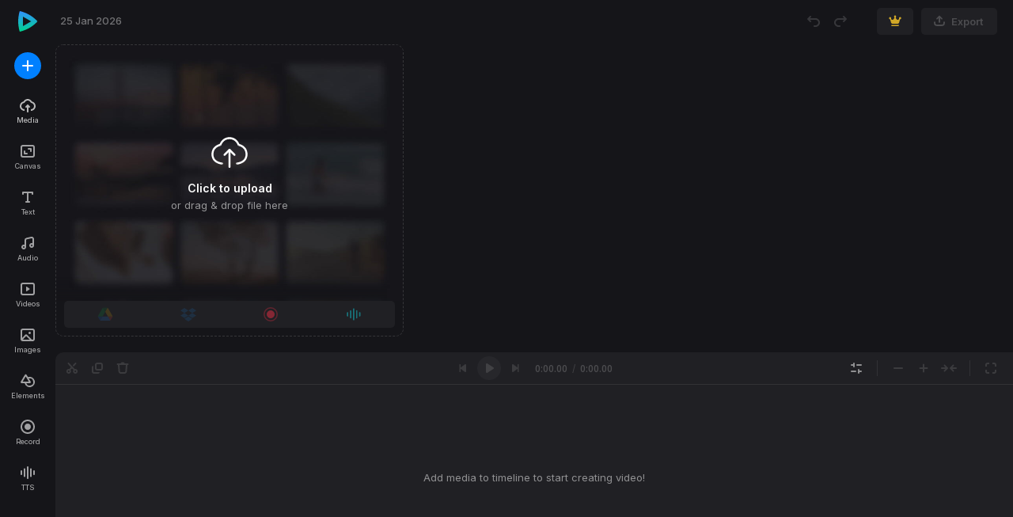

--- FILE ---
content_type: text/html;charset=utf-8
request_url: https://clideo.com/editor/
body_size: 196269
content:
<!DOCTYPE html><html  class="use-thin-scrollbars" style="--computed-scrollbar-width:0px" lang="en" dir="ltr" data-capo=""><head><meta charset="UTF-8">
<meta name="viewport" content="width=device-width, initial-scale=1, maximum-scale=1, user-scalable=no, shrink-to-fit=no">
<title>Editor — Clideo</title>
<link rel="preconnect" crossorigin="anonymous" href="https://fonts.googleapis.com">
<link rel="preconnect" crossorigin="anonymous" href="https://fonts.gstatic.com">
<link rel="preconnect" crossorigin="anonymous" href="https://www.google-analytics.com">
<link rel="stylesheet" crossorigin="anonymous" href="https://fonts.googleapis.com/css?family=Inter:300,300i,400,400i,500,500i,600,600i,700,700i|Open+Sans:400,500,600&display=swap">
<style>*,:after,:before{box-sizing:border-box}html{font-family:sans-serif;line-height:1.15;-webkit-text-size-adjust:100%;-webkit-tap-highlight-color:rgba(0,0,0,0)}article,aside,figcaption,figure,footer,header,hgroup,main,nav,section{display:block}body{background-color:#151519;color:#fff;font-family:Inter,sans-serif;font-size:.875rem;font-weight:400;line-height:1.6;margin:0;text-align:left}[tabindex="-1"]:focus:not(:focus-visible){outline:0!important}hr{box-sizing:content-box;height:0;overflow:visible}h1,h2,h3,h4,h5,h6{margin-bottom:.5rem;margin-top:0}p{margin-bottom:1rem;margin-top:0}abbr[data-original-title],abbr[title]{border-bottom:0;cursor:help;text-decoration:underline;-webkit-text-decoration:underline dotted;text-decoration:underline dotted;-webkit-text-decoration-skip-ink:none;text-decoration-skip-ink:none}address{font-style:normal;line-height:inherit}address,dl,ol,ul{margin-bottom:1rem}dl,ol,ul{margin-top:0}ol ol,ol ul,ul ol,ul ul{margin-bottom:0}dt{font-weight:700}dd{margin-bottom:.5rem;margin-left:0}blockquote{margin:0 0 1rem}b,strong{font-weight:bolder}small{font-size:80%}sub,sup{font-size:75%;line-height:0;position:relative;vertical-align:baseline}sub{bottom:-.25em}sup{top:-.5em}a{background-color:transparent;color:#0080ff}a,a:hover{text-decoration:none}a:hover{color:#1a8dff}a:not([href]):not([class]),a:not([href]):not([class]):hover{color:inherit;text-decoration:none}code,kbd,pre,samp{font-family:SFMono-Regular,Menlo,Monaco,Consolas,Liberation Mono,Courier New,monospace;font-size:1em}pre{margin-bottom:1rem;margin-top:0;overflow:auto;-ms-overflow-style:scrollbar}figure{margin:0 0 1rem}img{border-style:none}img,svg{vertical-align:middle}svg{overflow:hidden}table{border-collapse:collapse}caption{caption-side:bottom;color:#ffffff59;padding-bottom:.75rem;padding-top:.75rem;text-align:left}th{text-align:inherit;text-align:-webkit-match-parent}label{display:inline-block;margin-bottom:.5rem}button{border-radius:0}button:focus:not(:focus-visible){outline:0}button,input,optgroup,select,textarea{font-family:inherit;font-size:inherit;line-height:inherit;margin:0}button,input{overflow:visible}button,select{text-transform:none}[role=button]{cursor:pointer}select{word-wrap:normal}[type=button],[type=reset],[type=submit],button{-webkit-appearance:button}[type=button]:not(:disabled),[type=reset]:not(:disabled),[type=submit]:not(:disabled),button:not(:disabled){cursor:pointer}[type=button]::-moz-focus-inner,[type=reset]::-moz-focus-inner,[type=submit]::-moz-focus-inner,button::-moz-focus-inner{border-style:none;padding:0}input[type=checkbox],input[type=radio]{box-sizing:border-box;padding:0}textarea{overflow:auto;resize:vertical}fieldset{border:0;margin:0;min-width:0;padding:0}legend{display:block;font-size:1.5rem;margin-bottom:.5rem;max-width:100%;padding:0;width:100%}@media (max-width:1200px){legend{font-size:calc(1.275rem + .3vw)}}legend{color:inherit;line-height:inherit;white-space:normal}progress{vertical-align:baseline}[type=number]::-webkit-inner-spin-button,[type=number]::-webkit-outer-spin-button{height:auto}[type=search]{-webkit-appearance:none;outline-offset:-2px}[type=search]::-webkit-search-decoration{-webkit-appearance:none}::-webkit-file-upload-button{-webkit-appearance:button;font:inherit}output{display:inline-block}summary{cursor:pointer;display:list-item}template{display:none}[hidden]{display:none!important}@keyframes spinner-border{to{transform:rotate(1turn)}}.spinner-border{animation:spinner-border .75s linear infinite;border:2px solid;border-radius:50%;border-right:2px solid transparent;display:inline-block;height:32px;vertical-align:text-bottom;width:32px}.spinner-border-sm{border-width:2px;height:16px;width:16px}@keyframes spinner-grow{0%{transform:scale(0)}50%{opacity:1;transform:none}}.spinner-grow{animation:spinner-grow .75s linear infinite;background-color:currentcolor;border-radius:50%;display:inline-block;height:32px;opacity:0;vertical-align:text-bottom;width:32px}.spinner-grow-sm{height:16px;width:16px}@media (prefers-reduced-motion:reduce){.spinner-border,.spinner-grow{animation-duration:1.5s}}.d-none{display:none!important}.d-inline{display:inline!important}.d-inline-block{display:inline-block!important}.d-block{display:block!important}.d-table{display:table!important}.d-table-row{display:table-row!important}.d-table-cell{display:table-cell!important}.d-flex{display:flex!important}.d-inline-flex{display:inline-flex!important}@media (min-width:576px){.d-sm-none{display:none!important}.d-sm-inline{display:inline!important}.d-sm-inline-block{display:inline-block!important}.d-sm-block{display:block!important}.d-sm-table{display:table!important}.d-sm-table-row{display:table-row!important}.d-sm-table-cell{display:table-cell!important}.d-sm-flex{display:flex!important}.d-sm-inline-flex{display:inline-flex!important}}@media (min-width:768px){.d-md-none{display:none!important}.d-md-inline{display:inline!important}.d-md-inline-block{display:inline-block!important}.d-md-block{display:block!important}.d-md-table{display:table!important}.d-md-table-row{display:table-row!important}.d-md-table-cell{display:table-cell!important}.d-md-flex{display:flex!important}.d-md-inline-flex{display:inline-flex!important}}@media (min-width:992px){.d-lg-none{display:none!important}.d-lg-inline{display:inline!important}.d-lg-inline-block{display:inline-block!important}.d-lg-block{display:block!important}.d-lg-table{display:table!important}.d-lg-table-row{display:table-row!important}.d-lg-table-cell{display:table-cell!important}.d-lg-flex{display:flex!important}.d-lg-inline-flex{display:inline-flex!important}}@media (min-width:1200px){.d-xl-none{display:none!important}.d-xl-inline{display:inline!important}.d-xl-inline-block{display:inline-block!important}.d-xl-block{display:block!important}.d-xl-table{display:table!important}.d-xl-table-row{display:table-row!important}.d-xl-table-cell{display:table-cell!important}.d-xl-flex{display:flex!important}.d-xl-inline-flex{display:inline-flex!important}}@media print{.d-print-none{display:none!important}.d-print-inline{display:inline!important}.d-print-inline-block{display:inline-block!important}.d-print-block{display:block!important}.d-print-table{display:table!important}.d-print-table-row{display:table-row!important}.d-print-table-cell{display:table-cell!important}.d-print-flex{display:flex!important}.d-print-inline-flex{display:inline-flex!important}}.container,.container-fluid,.container-lg,.container-md,.container-sm,.container-xl{margin-left:auto;margin-right:auto;padding-left:15px;padding-right:15px;width:100%}@media (min-width:576px){.container,.container-sm{max-width:1130px}}@media (min-width:768px){.container,.container-md,.container-sm{max-width:1140px}}@media (min-width:992px){.container,.container-lg,.container-md,.container-sm{max-width:1150px}}@media (min-width:1200px){.container,.container-lg,.container-md,.container-sm,.container-xl{max-width:1160px}}.row{display:flex;flex-wrap:wrap;margin-left:-15px;margin-right:-15px}.no-gutters{margin-left:0;margin-right:0}.no-gutters>.col,.no-gutters>[class*=col-]{padding-left:0;padding-right:0}.col,.col-1,.col-10,.col-11,.col-12,.col-2,.col-3,.col-4,.col-5,.col-6,.col-7,.col-8,.col-9,.col-auto,.col-lg,.col-lg-1,.col-lg-10,.col-lg-11,.col-lg-12,.col-lg-2,.col-lg-3,.col-lg-4,.col-lg-5,.col-lg-6,.col-lg-7,.col-lg-8,.col-lg-9,.col-lg-auto,.col-md,.col-md-1,.col-md-10,.col-md-11,.col-md-12,.col-md-2,.col-md-3,.col-md-4,.col-md-5,.col-md-6,.col-md-7,.col-md-8,.col-md-9,.col-md-auto,.col-sm,.col-sm-1,.col-sm-10,.col-sm-11,.col-sm-12,.col-sm-2,.col-sm-3,.col-sm-4,.col-sm-5,.col-sm-6,.col-sm-7,.col-sm-8,.col-sm-9,.col-sm-auto,.col-xl,.col-xl-1,.col-xl-10,.col-xl-11,.col-xl-12,.col-xl-2,.col-xl-3,.col-xl-4,.col-xl-5,.col-xl-6,.col-xl-7,.col-xl-8,.col-xl-9,.col-xl-auto{padding-left:15px;padding-right:15px;position:relative;width:100%}.col{flex-basis:0;flex-grow:1;max-width:100%}.row-cols-1>*{flex:0 0 100%;max-width:100%}.row-cols-2>*{flex:0 0 50%;max-width:50%}.row-cols-3>*{flex:0 0 33.3333333333%;max-width:33.3333333333%}.row-cols-4>*{flex:0 0 25%;max-width:25%}.row-cols-5>*{flex:0 0 20%;max-width:20%}.row-cols-6>*{flex:0 0 16.6666666667%;max-width:16.6666666667%}.col-auto{flex:0 0 auto;max-width:100%;width:auto}.col-1{flex:0 0 8.3333333333%;max-width:8.3333333333%}.col-2{flex:0 0 16.6666666667%;max-width:16.6666666667%}.col-3{flex:0 0 25%;max-width:25%}.col-4{flex:0 0 33.3333333333%;max-width:33.3333333333%}.col-5{flex:0 0 41.6666666667%;max-width:41.6666666667%}.col-6{flex:0 0 50%;max-width:50%}.col-7{flex:0 0 58.3333333333%;max-width:58.3333333333%}.col-8{flex:0 0 66.6666666667%;max-width:66.6666666667%}.col-9{flex:0 0 75%;max-width:75%}.col-10{flex:0 0 83.3333333333%;max-width:83.3333333333%}.col-11{flex:0 0 91.6666666667%;max-width:91.6666666667%}.col-12{flex:0 0 100%;max-width:100%}.order-first{order:-1}.order-last{order:13}.order-0{order:0}.order-1{order:1}.order-2{order:2}.order-3{order:3}.order-4{order:4}.order-5{order:5}.order-6{order:6}.order-7{order:7}.order-8{order:8}.order-9{order:9}.order-10{order:10}.order-11{order:11}.order-12{order:12}.offset-1{margin-left:8.3333333333%}.offset-2{margin-left:16.6666666667%}.offset-3{margin-left:25%}.offset-4{margin-left:33.3333333333%}.offset-5{margin-left:41.6666666667%}.offset-6{margin-left:50%}.offset-7{margin-left:58.3333333333%}.offset-8{margin-left:66.6666666667%}.offset-9{margin-left:75%}.offset-10{margin-left:83.3333333333%}.offset-11{margin-left:91.6666666667%}@media (min-width:576px){.col-sm{flex-basis:0;flex-grow:1;max-width:100%}.row-cols-sm-1>*{flex:0 0 100%;max-width:100%}.row-cols-sm-2>*{flex:0 0 50%;max-width:50%}.row-cols-sm-3>*{flex:0 0 33.3333333333%;max-width:33.3333333333%}.row-cols-sm-4>*{flex:0 0 25%;max-width:25%}.row-cols-sm-5>*{flex:0 0 20%;max-width:20%}.row-cols-sm-6>*{flex:0 0 16.6666666667%;max-width:16.6666666667%}.col-sm-auto{flex:0 0 auto;max-width:100%;width:auto}.col-sm-1{flex:0 0 8.3333333333%;max-width:8.3333333333%}.col-sm-2{flex:0 0 16.6666666667%;max-width:16.6666666667%}.col-sm-3{flex:0 0 25%;max-width:25%}.col-sm-4{flex:0 0 33.3333333333%;max-width:33.3333333333%}.col-sm-5{flex:0 0 41.6666666667%;max-width:41.6666666667%}.col-sm-6{flex:0 0 50%;max-width:50%}.col-sm-7{flex:0 0 58.3333333333%;max-width:58.3333333333%}.col-sm-8{flex:0 0 66.6666666667%;max-width:66.6666666667%}.col-sm-9{flex:0 0 75%;max-width:75%}.col-sm-10{flex:0 0 83.3333333333%;max-width:83.3333333333%}.col-sm-11{flex:0 0 91.6666666667%;max-width:91.6666666667%}.col-sm-12{flex:0 0 100%;max-width:100%}.order-sm-first{order:-1}.order-sm-last{order:13}.order-sm-0{order:0}.order-sm-1{order:1}.order-sm-2{order:2}.order-sm-3{order:3}.order-sm-4{order:4}.order-sm-5{order:5}.order-sm-6{order:6}.order-sm-7{order:7}.order-sm-8{order:8}.order-sm-9{order:9}.order-sm-10{order:10}.order-sm-11{order:11}.order-sm-12{order:12}.offset-sm-0{margin-left:0}.offset-sm-1{margin-left:8.3333333333%}.offset-sm-2{margin-left:16.6666666667%}.offset-sm-3{margin-left:25%}.offset-sm-4{margin-left:33.3333333333%}.offset-sm-5{margin-left:41.6666666667%}.offset-sm-6{margin-left:50%}.offset-sm-7{margin-left:58.3333333333%}.offset-sm-8{margin-left:66.6666666667%}.offset-sm-9{margin-left:75%}.offset-sm-10{margin-left:83.3333333333%}.offset-sm-11{margin-left:91.6666666667%}}@media (min-width:768px){.col-md{flex-basis:0;flex-grow:1;max-width:100%}.row-cols-md-1>*{flex:0 0 100%;max-width:100%}.row-cols-md-2>*{flex:0 0 50%;max-width:50%}.row-cols-md-3>*{flex:0 0 33.3333333333%;max-width:33.3333333333%}.row-cols-md-4>*{flex:0 0 25%;max-width:25%}.row-cols-md-5>*{flex:0 0 20%;max-width:20%}.row-cols-md-6>*{flex:0 0 16.6666666667%;max-width:16.6666666667%}.col-md-auto{flex:0 0 auto;max-width:100%;width:auto}.col-md-1{flex:0 0 8.3333333333%;max-width:8.3333333333%}.col-md-2{flex:0 0 16.6666666667%;max-width:16.6666666667%}.col-md-3{flex:0 0 25%;max-width:25%}.col-md-4{flex:0 0 33.3333333333%;max-width:33.3333333333%}.col-md-5{flex:0 0 41.6666666667%;max-width:41.6666666667%}.col-md-6{flex:0 0 50%;max-width:50%}.col-md-7{flex:0 0 58.3333333333%;max-width:58.3333333333%}.col-md-8{flex:0 0 66.6666666667%;max-width:66.6666666667%}.col-md-9{flex:0 0 75%;max-width:75%}.col-md-10{flex:0 0 83.3333333333%;max-width:83.3333333333%}.col-md-11{flex:0 0 91.6666666667%;max-width:91.6666666667%}.col-md-12{flex:0 0 100%;max-width:100%}.order-md-first{order:-1}.order-md-last{order:13}.order-md-0{order:0}.order-md-1{order:1}.order-md-2{order:2}.order-md-3{order:3}.order-md-4{order:4}.order-md-5{order:5}.order-md-6{order:6}.order-md-7{order:7}.order-md-8{order:8}.order-md-9{order:9}.order-md-10{order:10}.order-md-11{order:11}.order-md-12{order:12}.offset-md-0{margin-left:0}.offset-md-1{margin-left:8.3333333333%}.offset-md-2{margin-left:16.6666666667%}.offset-md-3{margin-left:25%}.offset-md-4{margin-left:33.3333333333%}.offset-md-5{margin-left:41.6666666667%}.offset-md-6{margin-left:50%}.offset-md-7{margin-left:58.3333333333%}.offset-md-8{margin-left:66.6666666667%}.offset-md-9{margin-left:75%}.offset-md-10{margin-left:83.3333333333%}.offset-md-11{margin-left:91.6666666667%}}@media (min-width:992px){.col-lg{flex-basis:0;flex-grow:1;max-width:100%}.row-cols-lg-1>*{flex:0 0 100%;max-width:100%}.row-cols-lg-2>*{flex:0 0 50%;max-width:50%}.row-cols-lg-3>*{flex:0 0 33.3333333333%;max-width:33.3333333333%}.row-cols-lg-4>*{flex:0 0 25%;max-width:25%}.row-cols-lg-5>*{flex:0 0 20%;max-width:20%}.row-cols-lg-6>*{flex:0 0 16.6666666667%;max-width:16.6666666667%}.col-lg-auto{flex:0 0 auto;max-width:100%;width:auto}.col-lg-1{flex:0 0 8.3333333333%;max-width:8.3333333333%}.col-lg-2{flex:0 0 16.6666666667%;max-width:16.6666666667%}.col-lg-3{flex:0 0 25%;max-width:25%}.col-lg-4{flex:0 0 33.3333333333%;max-width:33.3333333333%}.col-lg-5{flex:0 0 41.6666666667%;max-width:41.6666666667%}.col-lg-6{flex:0 0 50%;max-width:50%}.col-lg-7{flex:0 0 58.3333333333%;max-width:58.3333333333%}.col-lg-8{flex:0 0 66.6666666667%;max-width:66.6666666667%}.col-lg-9{flex:0 0 75%;max-width:75%}.col-lg-10{flex:0 0 83.3333333333%;max-width:83.3333333333%}.col-lg-11{flex:0 0 91.6666666667%;max-width:91.6666666667%}.col-lg-12{flex:0 0 100%;max-width:100%}.order-lg-first{order:-1}.order-lg-last{order:13}.order-lg-0{order:0}.order-lg-1{order:1}.order-lg-2{order:2}.order-lg-3{order:3}.order-lg-4{order:4}.order-lg-5{order:5}.order-lg-6{order:6}.order-lg-7{order:7}.order-lg-8{order:8}.order-lg-9{order:9}.order-lg-10{order:10}.order-lg-11{order:11}.order-lg-12{order:12}.offset-lg-0{margin-left:0}.offset-lg-1{margin-left:8.3333333333%}.offset-lg-2{margin-left:16.6666666667%}.offset-lg-3{margin-left:25%}.offset-lg-4{margin-left:33.3333333333%}.offset-lg-5{margin-left:41.6666666667%}.offset-lg-6{margin-left:50%}.offset-lg-7{margin-left:58.3333333333%}.offset-lg-8{margin-left:66.6666666667%}.offset-lg-9{margin-left:75%}.offset-lg-10{margin-left:83.3333333333%}.offset-lg-11{margin-left:91.6666666667%}}@media (min-width:1200px){.col-xl{flex-basis:0;flex-grow:1;max-width:100%}.row-cols-xl-1>*{flex:0 0 100%;max-width:100%}.row-cols-xl-2>*{flex:0 0 50%;max-width:50%}.row-cols-xl-3>*{flex:0 0 33.3333333333%;max-width:33.3333333333%}.row-cols-xl-4>*{flex:0 0 25%;max-width:25%}.row-cols-xl-5>*{flex:0 0 20%;max-width:20%}.row-cols-xl-6>*{flex:0 0 16.6666666667%;max-width:16.6666666667%}.col-xl-auto{flex:0 0 auto;max-width:100%;width:auto}.col-xl-1{flex:0 0 8.3333333333%;max-width:8.3333333333%}.col-xl-2{flex:0 0 16.6666666667%;max-width:16.6666666667%}.col-xl-3{flex:0 0 25%;max-width:25%}.col-xl-4{flex:0 0 33.3333333333%;max-width:33.3333333333%}.col-xl-5{flex:0 0 41.6666666667%;max-width:41.6666666667%}.col-xl-6{flex:0 0 50%;max-width:50%}.col-xl-7{flex:0 0 58.3333333333%;max-width:58.3333333333%}.col-xl-8{flex:0 0 66.6666666667%;max-width:66.6666666667%}.col-xl-9{flex:0 0 75%;max-width:75%}.col-xl-10{flex:0 0 83.3333333333%;max-width:83.3333333333%}.col-xl-11{flex:0 0 91.6666666667%;max-width:91.6666666667%}.col-xl-12{flex:0 0 100%;max-width:100%}.order-xl-first{order:-1}.order-xl-last{order:13}.order-xl-0{order:0}.order-xl-1{order:1}.order-xl-2{order:2}.order-xl-3{order:3}.order-xl-4{order:4}.order-xl-5{order:5}.order-xl-6{order:6}.order-xl-7{order:7}.order-xl-8{order:8}.order-xl-9{order:9}.order-xl-10{order:10}.order-xl-11{order:11}.order-xl-12{order:12}.offset-xl-0{margin-left:0}.offset-xl-1{margin-left:8.3333333333%}.offset-xl-2{margin-left:16.6666666667%}.offset-xl-3{margin-left:25%}.offset-xl-4{margin-left:33.3333333333%}.offset-xl-5{margin-left:41.6666666667%}.offset-xl-6{margin-left:50%}.offset-xl-7{margin-left:58.3333333333%}.offset-xl-8{margin-left:66.6666666667%}.offset-xl-9{margin-left:75%}.offset-xl-10{margin-left:83.3333333333%}.offset-xl-11{margin-left:91.6666666667%}}.sr-only{height:1px;margin:-1px;overflow:hidden;padding:0;position:absolute;width:1px;clip:rect(0,0,0,0);border:0;white-space:nowrap}.sr-only-focusable:active,.sr-only-focusable:focus{height:auto;overflow:visible;position:static;width:auto;clip:auto;white-space:normal}.btn-presets+.text-sm{margin-top:-15px}.btn-presets1{display:flex;margin:0 -5px 20px}.btn-presets1:last-child{margin-bottom:-10px}.btn-presets2{display:flex;margin-bottom:20px}.btn-presets2:last-child{margin-bottom:0}input:-webkit-autofill,input:-webkit-autofill:active,input:-webkit-autofill:focus,input:-webkit-autofill:hover{-webkit-transition:color 0s ease-out,background-color 0s ease-out;transition:color 0s ease-out,background-color 0s ease-out;transition-delay:9999s}input::-ms-clear,input::-ms-reveal{display:none}input[type=number]::-webkit-inner-spin-button,input[type=number]::-webkit-outer-spin-button{-webkit-appearance:none;appearance:none;margin:0}input[type=number]{-webkit-appearance:textfield;-moz-appearance:textfield;appearance:textfield}.form-control{background-clip:padding-box;background-color:transparent;border:1px solid hsla(0,0%,100%,.2);border-radius:6px;box-shadow:none;color:#fff9;display:block;font-size:12px;font-weight:500;height:40px;line-height:19px;padding:9px 11px 10px;resize:none;text-align:left;transition:border-color .15s ease-in-out,box-shadow .15s ease-in-out,color .15s ease-in-out;width:100%}.form-control::-ms-expand{background-color:transparent;border:0}.form-control:-moz-focusring{color:transparent;text-shadow:0 0 0 #fff}.form-control:hover{border-color:#ffffff4d}.form-control:focus{border-color:#0080ff;color:#fff}.form-control.form-select:focus{border-color:#ffffff4d;color:#fff9}.form-control::-webkit-input-placeholder{color:#ffffff4d;opacity:1}.form-control::-moz-placeholder{color:#ffffff4d;opacity:1}.form-control::placeholder{color:#ffffff4d;opacity:1}.form-control:disabled,.form-control[readonly]{background-color:transparent;border-color:#ffffff1a;color:#ffffff26;opacity:1}.form-control svg{margin-right:5px;margin-top:-2px;vertical-align:middle}.form-control svg.icon-after{margin-left:5px;margin-right:0}.form-control svg.svg-soc{margin-left:-3px;margin-right:7px}@media (max-width:991.98px){.form-control{padding:6px 11px 7px}}.form-control-sm{font-size:11px;height:31px;line-height:18px;padding:5px 9px 6px}.form-control-xs{font-size:11px;font-weight:400;height:28px;line-height:18px;padding:4px 7px}.form-control-holder{border-style:dashed;color:#ffffff4d}.form-control-holder:focus,.form-control-holder:hover{border-color:#ffffff4d;color:#ffffff4d}select.form-control:focus::-ms-value{background-color:#fff;color:#424247}select.form-control[multiple],select.form-control[size]{height:auto}.form-select{background-image:url("data:image/svg+xml;charset=utf8,%3Csvg xmlns='http://www.w3.org/2000/svg' fill='%23737174' width='7' height='14' viewBox='0 0 7 14'%3E%3Cpath d='M3.5,1.8L0.3,5h6.4L3.5,1.8z M6.7,9l-3.2,3.2L0.3,9H6.7z'/%3E%3C/svg%3E");background-position:right 12px center;background-repeat:no-repeat;cursor:pointer;font-weight:600;padding-right:32px!important}.form-select.busy{background-image:none;pointer-events:none}.text-cut,button.form-control,div.form-control{overflow:hidden;text-overflow:ellipsis;-webkit-user-select:none;-moz-user-select:none;user-select:none;white-space:nowrap}textarea.form-control{height:auto;max-height:100%}textarea.auto-expand{overflow:hidden;resize:none}textarea.auto-expand[rows="1"]{height:40px}textarea.auto-expand[rows="2"]{height:60px}@media (min-width:576px){textarea.auto-expand[rows="1"]{height:34px}textarea.auto-expand[rows="2"]{height:54px}}.dropdown-select{overflow:hidden}.dropdown-select.show{overflow:visible}.dropdown-select .dropdown-menu{display:flex;flex-direction:column;margin:0!important;min-width:100%;opacity:0;top:0;transition:visibility .15s,opacity .15s;visibility:hidden}.dropdown-select .dropdown-menu.show{opacity:1;transition:none;visibility:visible}.dropdown-select.dropup .dropdown-menu{bottom:0;top:auto}.dropdown-select [x-placement=top-end],.dropdown-select [x-placement=top-start]{inset:auto auto 0 0!important;transform:translateZ(0)!important}.dropdown-select [x-placement=bottom-end],.dropdown-select [x-placement=bottom-start]{inset:0 auto auto 0!important;transform:translateZ(0)!important}.form-group{margin-bottom:20px}.form-group:last-child{margin-bottom:0}.input-box{position:relative}.input-spinner{height:12px;margin-top:-6px;opacity:.4;position:absolute;right:11px;top:50%;width:12px}.input-spinner+.form-control{background-image:none}.input-spinner+input.form-control{padding-right:32px}.icon-proportions{background-image:url("data:image/svg+xml;charset=utf8,%3Csvg xmlns='http://www.w3.org/2000/svg' fill='%23ffffff' width='10px' height='18px' viewBox='0 0 10px 18px'%3E%3Cpath d='M0,4.737C0,2.125,2.243,0,5,0s5,2.126,5,4.737v1.895c0,0.523-0.447,0.948-1,0.948S8,7.155,8,6.631V4.737C8,3.17,6.654,1.895,5,1.895c-1.654,0-3,1.275-3,2.842v1.895c0,0.523-0.448,0.948-1,0.948S0,7.155,0,6.631V4.737z M8,11.369c0-0.524,0.447-0.948,1-0.948s1,0.424,1,0.948v1.895C10,15.875,7.757,18,5,18s-5-2.125-5-4.736v-1.895c0-0.524,0.448-0.948,1-0.948s1,0.424,1,0.948v1.895c0,1.566,1.346,2.842,3,2.842c1.654,0,3-1.275,3-2.842V11.369z'/%3E%3C/svg%3E");background-position:50%;background-repeat:no-repeat;min-height:18px;min-width:10px;opacity:.2}.icon-proportions.is-locked{background-image:url("data:image/svg+xml;charset=utf8,%3Csvg xmlns='http://www.w3.org/2000/svg' fill='%23ffffff' width='10px' height='18px' viewBox='0 0 10px 18px'%3E%3Cpath d='M10,4.737v1.895c0,0.523-0.447,0.948-1,0.948S8,7.155,8,6.631V4.737C8,3.17,6.654,1.895,5,1.895c-1.654,0-3,1.275-3,2.842v1.895c0,0.523-0.448,0.948-1,0.948S0,7.155,0,6.631V4.737C0,2.125,2.243,0,5,0S10,2.126,10,4.737z M9,10.421c-0.553,0-1,0.424-1,0.948v1.895c0,1.566-1.346,2.842-3,2.842c-1.654,0-3-1.275-3-2.842v-1.895c0-0.524-0.448-0.948-1-0.948s-1,0.424-1,0.948v1.895C0,15.875,2.243,18,5,18s5-2.125,5-4.736v-1.895C10,10.845,9.553,10.421,9,10.421z M6,13.264V4.737C6,4.214,5.552,3.79,5,3.79S4,4.214,4,4.737v8.527c0,0.523,0.448,0.947,1,0.947S6,13.787,6,13.264z'/%3E%3C/svg%3E");opacity:.6}.form-group-size{display:flex;justify-content:center;margin-bottom:20px}.form-group-size:last-child{margin-bottom:0}.form-group-size .input-box{flex:1 1 auto}.form-group-size .input-box[data-unit] .form-control{padding-right:36px;text-align:left}.form-group-size .input-box:before{color:#ffffff59;content:attr(data-unit);font-size:12px;line-height:20px;margin-top:-10px;pointer-events:none;position:absolute;right:11px;top:50%}.form-group-size .icon-proportions{margin-left:9px;margin-right:9px;min-width:32px;position:relative}.form-group-size .icon-proportions.is-locked:after,.form-group-size .icon-proportions.is-locked:before{background-color:#fff3;content:"";display:block;height:2px;margin-top:-1px;position:absolute;top:50%;width:6px}.form-group-size .icon-proportions.is-locked:before{left:0}.form-group-size .icon-proportions.is-locked:after{right:0}.ui-custom-control{display:inline-block;font-size:12px;font-weight:500;line-height:18px;position:relative;-webkit-user-select:none;-moz-user-select:none;user-select:none;vertical-align:top}.ui-custom-control label{color:#ffffff59;cursor:pointer;margin:0;min-height:28px;padding:5px 0 5px 24px;position:relative;text-align:left;transition:color .15s ease-in-out}.ui-custom-control label:before{background-position:50%;background-repeat:no-repeat;border:1px solid hsla(0,0%,100%,.3);content:"";display:block;height:16px;left:0;position:absolute;top:6px;transition:border-color .15s ease-in-out;width:16px}.ui-custom-control label:hover{color:#ffffff80}.ui-custom-control label:hover:before{border:1px solid hsla(0,0%,100%,.45)}.ui-custom-control input{height:100%;left:0;opacity:0;position:absolute;top:0;width:100%;z-index:1}.ui-custom-control input:hover{cursor:pointer}.ui-custom-control input:checked+label{color:#fff9}.ui-custom-control input:checked+label:hover{color:#fffc}.ui-custom-control input:checked+label:before{border-color:#0080ff;transition:none}.ui-custom-check label:before{border-radius:4px}.ui-custom-check input:checked+label:before{background-image:url("data:image/svg+xml;charset=utf8,%3Csvg xmlns='http://www.w3.org/2000/svg' fill='%230080ff' width='16' height='16' viewBox='0 0 16 16'%3E%3Cpath d='M11.965,4l1.18,1.178L7.11,11.213L3.3,7.406l1.179-1.179l2.631,2.63L11.965,4z'/%3E%3C/svg%3E")}:not(textarea):not(input){touch-action:manipulation;-moz-user-select:none;user-select:none;-webkit-user-select:none}input[type=number],input[type=search],input[type=text],textarea{-webkit-user-select:auto;-moz-user-select:auto;user-select:auto}::-moz-selection{background:#08b37f;color:#fff}::selection{background:#08b37f;color:#fff}a:active,a:focus,button:active,button:focus,input:active,input:focus{outline:none!important}:active,:focus{outline:none}:root{--header-height:54px;--options-panel-padding-top:2px;--console-buttons-padding-bottom:16px}body,html{height:100%;-webkit-font-smoothing:antialiased}:root{--target-scrollbar-width:19px;--computed-scrollbar-width:unset}::-webkit-scrollbar{width:var(--target-scrollbar-width)}img{height:auto;max-width:100%;interpolation-mode:bicubic}img,svg{vertical-align:top}svg{display:inline-block;overflow:visible!important;fill:currentcolor;transform:translateZ(0)}svg [fill=none]{fill:none}.btn,a{transition:opacity .15s ease-in-out,color .15s ease-in-out,background-color .15s ease-in-out,border-color .15s ease-in-out}.btn svg,.btn svg path,a svg,a svg path{transition:opacity .15s ease-in-out,fill .15s ease-in-out,stroke .15s ease-in-out,stroke-opacity .15s ease-in-out,fill-opacity .15s ease-in-out}h1,h2,h3,h4,h5,h6{font-family:inherit;font-weight:500}h6{color:#ffffff59;font-size:12px;line-height:18px;margin:0 0 15px}h1:last-child,h2:last-child,h3:last-child,h4:last-child,h5:last-child,h6:last-child,p:last-child{margin-bottom:0}.row-gutter-10{margin-left:-5px;margin-right:-5px}.row-gutter-10>.col,.row-gutter-10>[class*=col-]{padding-left:5px;padding-right:5px}.v-tabs-switcher-wrapper{display:flex;flex-direction:column}.v-tabs-switcher-wrapper .tabs-switcher{border:1px solid hsla(0,0%,100%,.15);border-radius:50rem;margin-bottom:20px}.v-tabs-switcher-wrapper .tabs-switcher:last-child{margin-bottom:0}.v-tabs-switcher-wrapper .tabs-switcher .tabs-container{display:flex;margin:-1px;position:relative}.v-tabs-switcher-wrapper .tabs-switcher .tab-item{border-radius:50rem;color:#fff9;flex:1 1 auto;font-size:11px;line-height:18px;padding:5px 10px 6px;position:relative;transform:translateZ(0);transition:color .15s ease-in-out}.v-tabs-switcher-wrapper .tabs-switcher .tab-item:hover{color:#fffc}.v-tabs-switcher-wrapper .tabs-switcher .tab-item.active{background-color:#0080ff1a;border-color:#0080ff;color:#0080ff;cursor:default!important}.v-tabs-switcher-wrapper .tabs-switcher.is-small .tab-item{font-size:9px;line-height:18px;padding:4px 10px}.v-tabs-switcher-wrapper .tabs-switcher.auto-width{margin:0 auto;width:auto}.v-tabs-switcher-wrapper .tabs-switcher.auto-width .tab-item{flex:0 1 auto;padding-left:18px;padding-right:18px}.v-tabs-switcher-wrapper .tabs-switcher.flex-width .tab-item{flex:0 1 100%}.v-tabs-switcher-wrapper .tabs-switcher .tab-indicator{display:none}.v-tabs-switcher-wrapper .tabs-switcher.js-loaded .tab-item.active{background-color:transparent;border-color:transparent;color:#0080ff}.v-tabs-switcher-wrapper .tabs-switcher.js-loaded .tab-indicator{background-color:#0080ff1a;border:1px solid #0080ff;border-radius:50rem;bottom:0;display:block;left:0;pointer-events:none;position:absolute;top:0;transition:all .2s ease-in-out}.angle-rotator{display:block;position:relative}.angle-rotator:before{background-image:url("data:image/svg+xml;charset=utf8,%3Csvg xmlns='http://www.w3.org/2000/svg' fill='%23AAAAAD' width='3' height='3' viewBox='0 0 3 3'%3E%3Cpath d='M3,1.5C3,2.328,2.328,3,1.5,3S0,2.328,0,1.5S0.672,0,1.5,0S3,0.672,3,1.5z'/%3E%3C/svg%3E");background-position:50%;background-repeat:no-repeat;bottom:-2px;content:"";display:block;height:3px;left:13px;position:absolute;width:3px}.play-controls{display:flex}.play-controls .app-button{color:#ffffffb3}.play-controls .app-button:active{color:#fff}.play-controls .app-button.disabled,.play-controls .app-button:disabled{color:#ffffff4d;cursor:default;pointer-events:none}.play-controls .app-button svg{margin:0}.play-controls .app-button+.app-button{margin-left:6px}@media (min-width:992px){.play-controls .app-button+.app-button{margin-left:4px}}@media (hover:hover){.play-controls .btn:hover{opacity:1}}.cs-player-toolbar{align-items:center;display:none;height:54px;position:relative;width:100%}@media (max-width:991.98px){.cs-player-toolbar{display:flex}}.cs-player-toolbar .box-1,.cs-player-toolbar .box-3{display:flex;flex:0 1 100%}.cs-player-toolbar .timer{display:none;padding:5px 20px;-webkit-user-select:none;-moz-user-select:none;user-select:none}@media (max-width:991.98px){.cs-player-toolbar .timer{display:flex;padding:5px 16px}}.cs-player-toolbar .box-2{flex:0 1 auto}.cs-player-toolbar .box-3{justify-content:flex-end}@media (max-width:991.98px){.cs-player-toolbar .box-3{padding-right:3px}}.cs-player-toolbar .btn-full-screen{background-image:url("data:image/svg+xml;charset=utf8,%3Csvg xmlns='http://www.w3.org/2000/svg' fill='%23ffffff' width='24' height='24' viewBox='0 0 24 24'%3E%3Cpath d='M14 10H16V13C16 14.654 14.654 16 13 16H10V14H13C13.552 14 14 13.552 14 13V10ZM2 13V10H0V13C0 14.654 1.346 16 3 16H6V14H3C2.449 14 2 13.552 2 13ZM13 0H10V2H13C13.552 2 14 2.449 14 3V6H16V3C16 1.346 14.654 0 13 0ZM0 3V6H2V3C2 2.449 2.449 2 3 2H6V0H3C1.346 0 0 1.346 0 3Z'/%3E%3C/svg%3E");background-position:50%;background-repeat:no-repeat;height:34px;margin:0 10px 0 6px;opacity:.7;padding:0;width:36px}@media (max-width:991.98px){.cs-player-toolbar .btn-full-screen{background-image:url("data:image/svg+xml;charset=utf8,%3Csvg xmlns='http://www.w3.org/2000/svg' fill='%23ffffff' width='24' height='24' viewBox='0 0 24 24'%3E%3Cpath d='M5,6a1,1,0,0,1,1-1h2a1,1,0,0,0,0-2H6a3,3,0,0,0-3,3v2a1,1,0,0,0,2,0V6Zm0,12a1,1,0,0,0,1,1h2a1,1,0,1,1,0,2H6a3,3,0,0,1-3-3v-2a1,1,0,1,1,2,0v2ZM18,5a1,1,0,0,1,1,1v2a1,1,0,1,0,2,0V6a3,3,0,0,0-3-3h-2a1,1,0,1,0,0,2h2Zm1,13a1,1,0,0,1-1,1h-2a1,1,0,1,0,0,2h2a3,3,0,0,0,3-3v-2a1,1,0,1,0-2,0v2Z'/%3E%3C/svg%3E");height:44px;margin:0;width:44px}}.cs-player-toolbar .btn-full-screen:active{opacity:1}.cs-player-toolbar .btn-full-screen[disabled]{opacity:.3}.cs-player-toolbar .timeline-bar{background-color:#ffffff1a;cursor:pointer;height:2px;left:0;position:absolute;right:0;top:0;transition:all .1s ease-in-out}.cs-player-toolbar .timeline-bar:before{content:"";display:block;inset:-5px 0;position:absolute}.cs-player-toolbar .timeline-bar .bar{background-color:#fff6;bottom:0;left:0;position:absolute;top:0}.cs-player-toolbar .timeline-bar .handle{background-color:#fff;border-radius:50%;box-shadow:0 0 0 1px #0000004d;height:12px;opacity:0;position:absolute;right:-6px;top:-4px;transition:background-color .15s ease-in-out,opacity .1s ease-in-out;width:12px}.cs-player-toolbar .timeline-bar .handle.active,.cs-player-toolbar .timeline-bar .handle:hover{background-color:#fff}.cs-player-toolbar .timeline-bar .handle:before{content:"";display:block;inset:-6px;position:absolute;-webkit-user-select:none;-moz-user-select:none;user-select:none}.cs-player-toolbar .timeline-bar.active,.cs-player-toolbar .timeline-bar:hover{background-color:#ffffff1a}.cs-player-toolbar .timeline-bar.active .handle,.cs-player-toolbar .timeline-bar:hover .handle{opacity:1}.cs-player-toolbar .timeline-bar.active .bar,.cs-player-toolbar .timeline-bar:hover .bar{background-color:#fff}@media (max-width:991.98px){.cs-player-toolbar{height:44px}}@media (hover:hover){.cs-player-toolbar .btn-full-screen:not([disabled]):hover{opacity:1}}.cs-player{display:flex;flex:1 1 auto;flex-direction:column}.cs-player>.spinner-border{margin-top:-60px}.cs-player>.spinner-border~*{visibility:hidden}.cs-player .cs-player-toolbar .timeline-bar{display:none}@media (min-width:992px){.cs-player .cs-player-toolbar{margin:2px 0}}@media (min-width:1200px){.cs-player .cs-player-toolbar{margin:2px 0 3px}}.cs-player.full-screen{background-color:#151519;flex:1 1 auto;height:100%;left:0;position:fixed;top:0;width:100%;z-index:950}.cs-player.full-screen .cs-player-preview .preview-container{left:0!important;padding:0!important;pointer-events:none;right:0!important;-webkit-user-select:none;-moz-user-select:none;user-select:none}.cs-player.full-screen .play-controls .forward,.cs-player.full-screen .play-controls .rewind{display:none}.cs-player.full-screen .btn-full-screen{background-image:url("data:image/svg+xml;charset=utf8,%3Csvg xmlns='http://www.w3.org/2000/svg' fill='%23ffffff' width='24' height='24' viewBox='0 0 24 24'%3E%3Cpath d='M16 20H14V17C14 15.346 15.346 14 17 14H20V16H17C16.447 16 16 16.447 16 17V20ZM8 17V20H10V17C10 15.346 8.654 14 7 14H4V16H7C7.551 16 8 16.447 8 17ZM17 10H20V8H17C16.447 8 16 7.551 16 7V4H14V7C14 8.654 15.346 10 17 10ZM10 7V4H8V7C8 7.551 7.551 8 7 8H4V10H7C8.654 10 10 8.654 10 7Z'/%3E%3C/svg%3E")}@media (hover:hover){.cs-player.full-screen:hover .cs-player-toolbar{transform:translateY(0)}.cs-player.full-screen .timeline-bar.active,.cs-player.full-screen .timeline-bar:hover{height:4px}}.cs-player.full-screen .cs-player-toolbar{backdrop-filter:blur(10px);-webkit-backdrop-filter:blur(10px);background-color:#1515194d;bottom:0;display:flex;flex-direction:row;height:64px;margin:0;position:fixed;transform:translateY(100%);transition:transform .15s ease-out}.cs-player.full-screen .cs-player-toolbar--visible{transform:translateY(0)}.cs-player.full-screen .cs-player-toolbar .timeline-bar{display:block;margin-left:20px;margin-right:20px;margin-top:11px}.cs-player.full-screen .cs-player-toolbar .timer{display:flex}.cs-player.full-screen .cs-player-toolbar .timer .divider{padding:0 5px}.cs-player.full-screen .cs-player-toolbar .box-1,.cs-player.full-screen .cs-player-toolbar .box-2,.cs-player.full-screen .cs-player-toolbar .box-3{margin-top:15px}.cs-player.full-screen .cs-player-toolbar .box-1{justify-content:flex-start}.transformer{height:100%;left:0;pointer-events:none;position:absolute;top:0;width:100%;z-index:2}.full-screen .transformer{display:none}.transformer .frame{border:1px dashed #fff;height:100%;left:0;position:absolute;top:0;width:100%}.transformer .node{background:#0080ff;border:1px solid #fff;height:12px;pointer-events:visible;position:absolute;width:12px}.transformer .node:before{content:"";display:block;inset:-4px;position:absolute}.transformer .node-tl{border-radius:0 0 8px;cursor:nwse-resize;left:0;top:0}.transformer .node-tr{border-radius:0 0 0 8px;cursor:nesw-resize;right:0;top:0}.transformer .node-br{border-radius:8px 0 0;bottom:0;cursor:nwse-resize;right:0}.transformer .node-bl{border-radius:0 8px 0 0;bottom:0;cursor:nesw-resize;left:0}.nuxt-progress{background:#0080ff!important;background:linear-gradient(90deg,#0080ff,#0a7)!important;height:5px!important;transition:width .1s linear,opacity .1s linear,background-color .1s linear!important}.nuxt-progress.nuxt-progress-failed{background:#e3342f!important}.dnd-poly-drag-image{opacity:0!important}.dnd-poly-drag-image.dnd-poly-snapback{transition-duration:.25s!important;transition-property:transform!important;transition-timing-function:ease-out!important}</style>
<style>.app-spinner{animation:app-spinner-rotate .75s linear infinite;border-left:2px solid transparent;border-radius:50%;border-top:2px solid transparent;border-color:hsla(0,0%,100%,.2) transparent transparent hsla(0,0%,100%,.2);border-style:solid;border-width:2px}@keyframes app-spinner-rotate{to{transform:rotate(1turn)}}.app-svg-symbol--block{display:block}.app-button{align-items:center;border:1px solid transparent;cursor:pointer;display:flex;margin:0;outline:none;padding:0;transition:all .15s ease-in-out;-webkit-user-select:none;-moz-user-select:none;user-select:none;width:100%}.app-button--disabled{cursor:default}.app-button--variant-normal{background:#26262b;color:#ffffff80}.app-button--variant-normal.app-button--disabled{color:#ffffff26}.app-button--variant-accent,.app-button--variant-accent-add-to-timeline,.app-button--variant-choose-files,.app-button--variant-export,.app-button--variant-export-settings,.app-button--variant-sign-in-mobile,.app-button--variant-stocks-add-accent,.app-button--variant-text-to-speech{background-color:#0080ff;color:#fff}.app-button--variant-text-to-speech{font-size:12px;font-weight:600;line-height:18px}.app-button--variant-accent-add-to-timeline{padding:10px 20px 12px}.app-button--variant-records-add-accent{background-color:#0080ff;color:#fff}.app-button--variant-records-add-accent.app-button--disabled{background:#e8edfe14;opacity:.3}.app-button--variant-stocks-add-default{background:#36363c}.app-button--variant-records-add-default{background:#e8edfe14}.app-button--variant-stocks-add-default.app-button--disabled{background:#2c2c31;color:#fff9}.app-button--variant-records-add-default.app-button--disabled{opacity:.3}.app-button--variant-records-add-accent,.app-button--variant-records-add-default,.app-button--variant-stocks-add-accent,.app-button--variant-stocks-add-default{color:#fff;font-size:15px;line-height:20px}.app-button--variant-stocks-add-accent,.app-button--variant-stocks-add-default{font-size:15px;padding:13px 15px;text-align:left}.app-button--variant-records-add-accent .app-button__icon,.app-button--variant-records-add-default .app-button__icon,.app-button--variant-stocks-add-accent .app-button__icon,.app-button--variant-stocks-add-default .app-button__icon{display:flex}.app-button--variant-choose-files{font-size:15px;line-height:20px}.app-button--variant-accent-add-to-timeline.app-button--disabled,.app-button--variant-accent.app-button--disabled{background-color:#0080ff66;color:#fff6}.app-button--variant-export-settings.app-button--disabled{background-color:#29292e;color:#fff3}.app-button--variant-export-settings.app-button--disabled .app-button__icon{color:#fff3}.app-button--variant-accent-on-light-background{background-color:#3291ff;color:#fff}.app-button--variant-accent-on-light-background.app-button--disabled{background-color:#3291ff80}.app-button--variant-shaded{backdrop-filter:blur(5px);-webkit-backdrop-filter:blur(5px);background-color:#00000073;color:#ffffffb3}.app-button--variant-outline{background:transparent;border:1px solid hsla(0,0%,100%,.1);color:#fff9;font-weight:500}.app-button--variant-outline.app-button--disabled{border:1px solid hsla(0,0%,100%,.1);color:#fff3}.app-button--variant-outline-on-light-background{background-color:transparent;border:1px solid rgba(38,38,40,.4);color:#262628}.app-button--variant-gray,.app-button--variant-upgrade{background:#202024;color:#ffffffb3}.app-button--variant-upgrade{padding:6px 16px 8px}.app-button--variant-upgrade.app-button--disabled{background:#20202499;color:#ffffff80}.app-button--variant-gray,.app-button--variant-gray-adjust-reset{background:#202024;color:#fff9}.app-button--variant-gray-adjust-reset.app-button--active:not(.app-button--disabled),.app-button--variant-gray.app-button--active:not(.app-button--disabled){color:#0080ff}.app-button--variant-gray-adjust-reset.app-button--disabled,.app-button--variant-gray.app-button--disabled{background:#20202499;color:#ffffff80}.app-button--variant-gray-adjust-reset{padding:6px 17px 7px;width:auto}.app-button--variant-gray-toggable{background:#202024;color:#fff9}.app-button--variant-gray-toggable.app-button--active:not(.app-button--disabled){color:#0080ff}.app-button--variant-gray-toggable.app-button--disabled{color:#ffffff26}.app-button--variant-light-gray{background:#36363b;color:#fff}.app-button--variant-light-gray.app-button--disabled{background:#36363b99;color:#ffffff80}.app-button--variant-icon-back-mobile{color:#ffffffb3!important}.app-button--variant-icon,.app-button--variant-icon-header{background:transparent;color:#ffffffb3}.app-button--variant-icon-timeline{background:transparent;color:#ffffff80}.app-button--variant-icon-header.app-button--disabled,.app-button--variant-icon.app-button--disabled{color:#ffffff26}.app-button--variant-icon-back-mobile.app-button--disabled{color:#ffffff26!important}.app-button--variant-icon-timeline.app-button--disabled{color:#ffffff1f}.app-button--variant-export,.app-button--variant-upgrade{font-weight:600}.app-button--variant-export{padding:6px 17px 6px 15px}.app-button--variant-upgrade{padding:6px 12px}.app-button--variant-export.app-button--disabled{background:#202024;color:#fff3}.app-button--variant-console-error{background:#202024;color:#fff9;font-size:12px;line-height:18px;padding:8px 16px}.app-button--variant-extract-audio,.app-button--variant-stock-filter-apply,.app-button--variant-stock-filter-clear{font-size:12px;font-weight:600;line-height:18px;padding:8px 15px}.app-button--variant-stock-filter-clear{background:#202024;color:#fff6}.app-button--variant-stock-filter-apply{background:#2c2c31;color:#fff9;min-width:90px}.app-button--variant-extract-audio{background:#202024;color:#fff9;height:36px}.app-button--variant-extract-audio.app-button--disabled{background:#20202480;color:#ffffff26}.app-button--variant-text-to-speech .app-button__icon{display:flex;flex-direction:row}.app-button--variant-text-to-speech .app-button__dot{animation:button-text-to-speech 1s linear infinite alternate;background-color:#ffffff26;border-radius:50%;display:block;height:6px;width:6px}.app-button--variant-text-to-speech .app-button__dot:first-child{animation-delay:0ms;animation:button-text-to-speech 1s infinite alternate}.app-button--variant-text-to-speech .app-button__dot:nth-child(2){animation-delay:.5s}.app-button--variant-text-to-speech .app-button__dot:nth-child(3){animation:button-text-to-speech 1s infinite alternate;animation-delay:1s}.app-button--variant-text-to-speech .app-button__dot+.app-button__dot{margin-left:6px}.app-button--variant-text-to-speech.app-button--disabled{background:#202024}.app-button--rounded-edges-right{border-radius:0 4px 4px 0}.app-button--rounded-edges-left{border-radius:4px 0 0 4px}.app-button--rounded-edges-all{border-radius:4px}.app-button--rounded-edges-none{border-radius:0}.app-button--size-tiny{font-size:11px;line-height:18px}.app-button--size-small{font-size:11px;height:30px}.app-button--size-normal{font-size:13px;height:34px}.app-button--size-normal.app-button--variant-text-to-speech{font-size:12px}.app-button--size-normal.app-button--x-height-aligned .app-button__text{padding-bottom:2px}.app-button--size-large{font-size:13px;height:40px}.app-button--size-huge{font-size:15px;height:48px}.app-button--size-full-width{width:100%}.app-button--size-full-height{height:100%}.app-button--size-full{height:100%;width:100%}.app-button--size-auto{padding:0 10px;width:auto}.app-button--size-auto-width{width:auto}.app-button--size-modal{font-size:13px;line-height:18px;padding:7px 19px 9px}.app-button--variant-gray .app-button__icon,.app-button--variant-gray-adjust-reset .app-button__icon{opacity:.8}.app-button--variant-gray-adjust-reset.app-button--disabled .app-button__icon,.app-button--variant-gray.app-button--disabled .app-button__icon{opacity:.6}.app-button--variant-light-gray .app-button__icon{opacity:.8}.app-button--variant-light-gray.app-button--disabled .app-button__icon{opacity:.6}.app-button--variant-upgrade .app-button__icon{opacity:.8;transition:opacity .15s ease-in-out}.app-button__icon+.app-button__text:not(:empty){margin-left:6px}.app-button--variant-export .app-button__icon+.app-button__text:not(:empty){margin-left:8px}.app-button--variant-export-settings .app-button__icon+.app-button__text{margin-left:9px}.app-button--variant-records-add-accent .app-button__icon+.app-button__text,.app-button--variant-stocks-add-accent .app-button__icon+.app-button__text,.app-button--variant-stocks-add-default .app-button__icon+.app-button__text{margin-left:11px}.app-button--variant-records-add-default .app-button__icon+.app-button__text{margin-left:12px}.app-button--variant-records-add-accent.app-button--disabled .app-button__icon,.app-button--variant-records-add-accent.app-button--disabled .app-button__text,.app-button--variant-records-add-default.app-button--disabled .app-button__icon,.app-button--variant-records-add-default.app-button--disabled .app-button__text{opacity:.5}.app-button--variant-text-to-speech.app-button--disabled .app-button__text{color:#fff3}.app-button--variant-extract-audio .app-button__icon+.app-button__text{margin-left:8px}.app-button--variant-normal:not(.app-button--disabled):active{background-color:#2e2e33;color:#fff}.app-button--variant-accent-add-to-timeline:not(.app-button--disabled):active,.app-button--variant-accent:not(.app-button--disabled):active,.app-button--variant-choose-files:not(.app-button--disabled):active,.app-button--variant-export-settings:not(.app-button--disabled):active,.app-button--variant-export:not(.app-button--disabled):active,.app-button--variant-records-add-accent:not(.app-button--disabled):active,.app-button--variant-sign-in-mobile:not(.app-button--disabled):active,.app-button--variant-stocks-add-accent:not(.app-button--disabled):active,.app-button--variant-text-to-speech:not(.app-button--disabled):active{background-color:#2192ff}.app-button--variant-accent-on-light-background:not(.app-button--disabled):active{background-color:#097bff}.app-button--variant-shaded:active{background-color:#000000b3;color:#fff}.app-button--variant-outline:not(.app-button--disabled):active{border:1px solid hsla(0,0%,100%,.25);color:#fffc}.app-button--variant-outline-on-light-background:not(.app-button--disabled):active{border:1px solid #262628}.app-button--variant-gray-adjust-reset:not(.app-button--disabled):active,.app-button--variant-gray:not(.app-button--disabled):active,.app-button--variant-upgrade:not(.app-button--disabled):active{background:#2c2c31;color:#fff}.app-button--variant-light-gray:not(.app-button--disabled):active{background:#2a2a2e;color:#fff}.app-button--variant-icon-header:not(.app-button--disabled):active,.app-button--variant-icon:not(.app-button--disabled):active{color:#fff}.app-button--variant-icon-timeline.app-button--active:not(.app-button--disabled),.app-button--variant-icon-timeline:not(.app-button--disabled):active{background-color:#2c2c31;color:#fff}.app-button--variant-gray-adjust-reset:not(.app-button--disabled):active .app-button__icon,.app-button--variant-gray:not(.app-button--disabled):active .app-button__icon,.app-button--variant-light-gray:not(.app-button--disabled):active .app-button__icon{opacity:1}.app-button--variant-sign-in{background:transparent;border:1px solid #aaaaac;border-radius:5px;color:#aaaaac;font-weight:500;padding:5px 15px 7px}.app-button--variant-sign-in-mobile{font-weight:500;padding-bottom:2px}.app-button--variant-error{background-color:#c82d3f;color:#fff}.app-button--variant-link{background:transparent;color:#9a9a9d}.app-button--variant-number-spinner{background-color:#202024;border:0;color:#fff9;padding:7px;width:34px}.app-button--variant-mobile-delete-media-element{background:#ffffff1a;color:#fff9}.app-button--variant-upload-desktop{background:#2c2c31;color:#fff;font-size:13px;font-weight:600;line-height:18px}.app-button--variant-upload-mobile{background:#424249;color:#fff;font-size:17px;font-weight:500;line-height:24px}.app-button--variant-stocks-add-default:not(.app-button--disabled):active{background:#424249}.app-button--variant-records-add-default:not(.app-button--disabled):active{background:#e8edfe24}.app-button--variant-file-converter:not(.app-button--disabled),.app-button--variant-file-converter:not(.app-button--disabled):active{background-color:#0080ff;color:#fff;font-size:15px;font-weight:600;line-height:20px}.app-button--variant-cookies-primary,.app-button--variant-cookies-secondary{border:0;padding:8px 20px 10px}.app-button--variant-cookies-primary{background-color:#3291ff;color:#fff}.app-button--variant-cookies-secondary{background-color:#f3f3f4;color:#262628}@media (hover:hover){.app-button--variant-number-spinner:hover{background-color:#2c2c31;color:#fff}.app-button--variant-upload-desktop:hover{background:#36363c}.app-button--variant-file-converter:not(.app-button--disabled):hover{background-color:#2192ff;color:#fff}.app-button--variant-cookies-primary:hover{background-color:#1983ff}.app-button--variant-cookies-secondary:hover{background-color:#ededef}}.app-button--justified-left{justify-content:left;padding-left:16px}.app-button--justified-center{justify-content:center}.app-button--justified-right{justify-content:right;padding-right:16px}@media (hover:hover){.app-button--variant-normal:not(.app-button--disabled):hover{background-color:#2e2e33;color:#fff}.app-button--variant-accent-add-to-timeline:not(.app-button--disabled):hover,.app-button--variant-accent:not(.app-button--disabled):hover,.app-button--variant-choose-files:not(.app-button--disabled):hover,.app-button--variant-export-settings:not(.app-button--disabled):hover,.app-button--variant-export:not(.app-button--disabled):hover,.app-button--variant-records-add-accent:not(.app-button--disabled):hover,.app-button--variant-sign-in-mobile:not(.app-button--disabled):hover,.app-button--variant-stocks-add-accent:not(.app-button--disabled):hover,.app-button--variant-text-to-speech:not(.app-button--disabled):hover{background-color:#2192ff}.app-button--variant-accent-on-light-background:not(.app-button--disabled):hover{background-color:#1983ff}.app-button--variant-shaded:hover{background-color:#000000b3;color:#fff}.app-button--variant-outline:not(.app-button--disabled):hover{border:1px solid hsla(0,0%,100%,.2);color:#fffc}.app-button--variant-outline-on-light-background:not(.app-button--disabled):hover{border:1px solid #262628}.app-button--variant-gray-adjust-reset:not(.app-button--disabled):not(.app-button--active):hover,.app-button--variant-gray-toggable:not(.app-button--disabled):not(.app-button--active):hover,.app-button--variant-gray:not(.app-button--disabled):not(.app-button--active):hover{background:#2c2c31;color:#fff}.app-button--variant-gray-toggable.app-button--active:not(.app-button--disabled):hover{background:#2c2c31;color:#2192ff}.app-button--variant-upgrade:not(.app-button--disabled):hover{background:#2c2c31;color:#fff}.app-button--variant-upgrade.app-button--active:not(.app-button--disabled):hover{color:#0080ff}.app-button--variant-upgrade:not(.app-button--disabled):hover .app-button__icon{opacity:1}.app-button--variant-light-gray:not(.app-button--disabled):hover{background:#424248;color:#fff}.app-button--variant-icon-header:not(.app-button--disabled):hover,.app-button--variant-icon:not(.app-button--disabled):hover{color:#fff}.app-button--variant-icon-timeline:not(.app-button--disabled):hover{background-color:#2c2c31;color:#fff}.app-button--variant-gray-adjust-reset:not(.app-button--disabled):hover .app-button__icon,.app-button--variant-gray:not(.app-button--disabled):hover .app-button__icon,.app-button--variant-light-gray:not(.app-button--disabled):hover .app-button__icon{opacity:1}.app-button--variant-sign-in:not(.app-button--disabled):hover{border:1px solid hsla(0,0%,100%,.8);color:#fffc}.app-button--variant-error:hover{background-color:#d83a4c}.app-button--variant-link:hover{color:#262628}.app-button--variant-stocks-add-default:not(.app-button--disabled):hover{background-color:#424249}.app-button--variant-records-add-default:not(.app-button--disabled):hover{background-color:#e8edfe24}.app-button--variant-console-error:not(.app-button--disabled):hover{background-color:#2c2c31;color:#fff}.app-button--variant-stock-filter-apply:not(.app-button--disabled):hover{background-color:#36363c;color:#fff}.app-button--variant-extract-audio:not(.app-button--disabled):hover,.app-button--variant-stock-filter-clear:not(.app-button--disabled):hover{background-color:#2c2c31;color:#fff}}@media screen and (max-width:480px){.app-button--size-modal{height:100%;padding:9px 19px 11px}}@media screen and (max-width:991.98px){.app-button--variant-number-spinner{padding:7px 10px;width:40px}.app-button--variant-stocks-add-accent,.app-button--variant-stocks-add-default{padding:10px 16px}.app-button--variant-stock-filter-apply{background-color:#36363c;color:#fff;font-size:13px}.app-button--variant-stock-filter-clear{font-size:13px;padding:8px 10px}.app-button--variant-extract-audio{height:40px;padding:10px 16px}.app-button--variant-export,.app-button--variant-upgrade{padding:6px 11px}.app-button--variant-upgrade{background-color:#2c2c31}.app-button--variant-icon-header.app-button--disabled{color:#ffffff4d}.app-button--variant-cookies-primary,.app-button--variant-cookies-secondary{padding:8px 20px 10px}}@keyframes button-text-to-speech{0%{background-color:#ffffff80}50%,to{background-color:#ffffff26}}.app-input{position:relative}.app-input::-webkit-inner-spin-button,.app-input::-webkit-outer-spin-button{-webkit-appearance:none;appearance:none;margin:0}.app-input__icon{display:none}.app-input--variant-icon .app-input__icon{color:#26262866;display:block;position:absolute}.app-input--size-normal .app-input__icon{left:12px;top:9px}.app-input__input{border:1px solid rgba(38,38,40,.16);border-radius:6px;color:#262628;display:block;font-size:13px;line-height:22px;transition:all .15s ease-in-out;width:100%}.app-input__input:focus{border-color:#3291ff}.app-input--invalid .app-input__input{border-color:#fc555f}.app-input--size-normal .app-input__input{height:42px;padding:8px 12px 10px}.app-input--variant-icon .app-input__input{padding-left:47px}.app-input__error-message{color:#fc555f;font-size:11px;line-height:16px;margin-top:6px}.app-modal-layout{display:flex;min-height:max(100%,540px);padding:30px;width:100%}.app-modal-layout--position-center .app-modal-layout__modal{margin:auto}.app-modal-layout--position-top-right .app-modal-layout__modal{margin:0 0 auto auto}.app-modal-layout--position-bottom-right .app-modal-layout__modal{margin:auto 0 0 auto}.app-modal-layout--position-bottom-right,.app-modal-layout--position-top-right{padding:10px}.app-modal-layout--variant-seamless{padding:0}.app-modal-layout--variant-google-photos .app-modal-layout__modal{max-width:998px;width:100%}.app-modal{background:#202024;border-radius:10px;box-shadow:0 10px 60px #00000080;position:relative}.app-modal__close-button{background:transparent;border:0;border-radius:50%;color:#ffffff4d;margin:0;padding:5px;position:absolute;right:10px;top:10px;transition:background .15s ease-in-out,color .15s ease-in-out;z-index:10}.app-modal--variant-light{background:#fff;box-shadow:0 2px 70px #0000000d,0 2px 22px #0000000a}.app-modal--variant-cookies{background:#fff;box-shadow:0 5px 25px #00193233}.app-modal--variant-cookies .app-modal__close-button,.app-modal--variant-light .app-modal__close-button{color:#26262866}.app-modal--variant-seamless{background:transparent;box-shadow:0 2px 70px #0000000d,0 2px 22px #0000000a}.app-modal--variant-seamless .app-modal__close-button{color:#3333334d}@media (hover:hover){.app-modal--variant-default .app-modal__close-button:hover{background:#2c2c31;color:#ffffffb3}.app-modal--variant-cookies .app-modal__close-button:hover,.app-modal--variant-light .app-modal__close-button:hover{color:#262628}.app-modal--variant-seamless .app-modal__close-button:hover{color:#3336}}@media (max-width:520px){.app-modal-layout{padding:10px}.app-modal-layout--variant-cookies{padding:0}.app-modal--variant-cookies{border-radius:0}}@media (max-width:480px){.app-modal-layout__modal--expandable{width:100%}.app-modal-layout--variant-seamless{padding:0}}@media (max-width:768px){.app-modal-layout--variant-google-photos{padding:0}}.app-modal-content-login-via-email{color:#262628;display:flex;flex-direction:column;height:auto;padding:38px 50px 28px;width:400px}.app-modal-content-login-via-email__title{font-size:18px;font-weight:600;line-height:26px;margin-bottom:12px;text-align:center}.app-modal-content-login-via-email__preface{color:#5c5e60;font-size:14px;font-weight:400;letter-spacing:normal;line-height:22px;margin:0;text-align:center}.app-modal-content-login-via-email__preface--narrowed{padding:0 30px}.app-modal-content-login-via-email__preface span{color:#0c8}.app-modal-content-login-via-email__input{margin-top:30px}.app-modal-content-login-via-email__continue-button{margin-top:16px}.app-modal-content-login-via-email__input--error-displayed+.app-modal-content-login-via-email__continue-button{margin-top:18px}.app-modal-content-login-via-email__cancel-button{display:flex;justify-content:center;margin-top:16px}.app-modal-content-login-via-email__info{color:#9a9a9d;font-size:12px;line-height:18px;margin-top:24px;text-align:center}.app-modal-content-login-via-email__try-again-link{font-size:12px;line-height:18px;margin-top:6px;text-align:center}.app-modal-content-login-via-email__try-again-link a{color:#3291ff}@media (max-width:480px){.app-modal-content-login-via-email{padding:40px 30px;width:100%}.app-modal-content-login-via-email__button-label{font-size:14px}}@media (hover:hover){.app-modal-content-login-via-email__try-again-link a:hover{text-decoration:underline}}.app-modal-content-login-via-social-networks{color:#262628;height:auto;width:400px}.app-modal-content-login-via-social-networks__main-content{display:flex;flex-direction:column;padding:46px 50px 26px}.app-modal-content-login-via-social-networks__title{font-size:24px;font-weight:700;letter-spacing:normal;line-height:32px;margin-bottom:14px;text-align:center}.app-modal-content-login-via-social-networks__preface{color:#5c5e60;font-size:16px;font-weight:400;letter-spacing:normal;line-height:24px;margin-bottom:30px;text-align:center}.app-modal-content-login-via-social-networks__button{align-items:center;background-color:#f3f3f4;border-radius:6px;color:#262628;display:flex;flex-direction:row;font-size:13px;font-weight:500;height:44px;justify-content:space-between;line-height:24px;padding:0 9px;position:relative;transition:background-color .15s ease-in-out}.app-modal-content-login-via-social-networks__button+.app-modal-content-login-via-social-networks__button{margin-top:16px}.app-modal-content-login-via-social-networks__button:hover{background-color:#efeff0;color:#262628}.app-modal-content-login-via-social-networks__button:hover .app-modal-content-login-via-social-networks__button-arrow-icon{transform:translate(-6px)}.app-modal-content-login-via-social-networks__button-label{flex:1 1 0;margin-right:14px;padding-bottom:2px;text-align:center}.app-modal-content-login-via-social-networks__button-arrow-icon{color:#262628;margin-right:7px;transform:translate(0);transition:transform .15s ease-in-out}.app-modal-content-login-via-social-networks__divider{color:#9a9a9d;font-size:15px;line-height:18px;margin-top:16px;text-align:center}.app-modal-content-login-via-social-networks__login-with-email-button{margin-top:16px}.app-modal-content-login-via-social-networks__legal-information{color:#9a9a9d;font-size:12px;line-height:18px;margin-top:24px;text-align:center}.app-modal-content-login-via-social-networks__legal-information a{color:#262628}@media (max-width:480px){.app-modal-content-login-via-social-networks{width:100%}.app-modal-content-login-via-social-networks__main-content{padding:40px 30px}.app-modal-content-login-via-social-networks__button-label{font-size:14px}}@media (hover:hover){.app-modal-content-login-via-social-networks__legal-information a:hover{color:#262628;text-decoration:underline}}.app-modal-content-error{align-items:flex-start;display:flex;flex-direction:column;justify-content:flex-start;padding:22px 30px 30px;text-align:left;width:460px}.app-modal-content-error__title{font-size:18px;font-weight:600;line-height:26px;text-align:inherit}.app-modal-content-error--variant-dark .app-modal-content-error__title{color:#d83a4c}.app-modal-content-error--variant-light .app-modal-content-error__title{color:#fc555f}.app-modal-content-error__subtitle{font-size:14px;line-height:22px;margin-top:10px;text-align:inherit}.app-modal-content-error--variant-dark .app-modal-content-error__subtitle{color:#fff9}.app-modal-content-error--variant-light .app-modal-content-error__subtitle{color:#5c5e60}.app-modal-content-error__buttons{display:flex;justify-content:flex-end;margin-top:30px;width:100%}.app-modal-content-error__button+.app-modal-content-error__button{margin-left:12px}@media (max-width:480px){.app-modal-content-error{align-items:center;padding:32px 30px 40px;text-align:center;width:auto}.app-modal-content-error__buttons{justify-content:center}.app-modal-content-error__button{flex-grow:1;max-width:100px}}.app-overlay{display:flex;height:100vh;height:100dvh;left:0;position:fixed;top:0;width:100vw;z-index:20}.app-overlay--variant-default{background:#151519}.app-overlay--variant-modal{background:#0009}.app-overlay--variant-modal-recording{background:#000000b3}.app-overlay--variant-modal-blur{backdrop-filter:blur(5px);-webkit-backdrop-filter:blur(5px);background:#0a0a0cbf}.app-overlay--variant-modal-blur-recording{backdrop-filter:blur(5px);-webkit-backdrop-filter:blur(5px);background:#0a0a0ce6}.app-overlay--variant-modal-blur-converter{backdrop-filter:blur(5px);-webkit-backdrop-filter:blur(5px);background:#0a0a0c80}.app-overlay--variant-modal-light{background:#262628bf}.app-overlay--variant-white{background:#fff}.app-overlay__content{height:100%;margin:auto;overflow:auto;width:100%}.app-overlay.app-overlay--variant-modal-blur.slide-and-fade-enter-active,.app-overlay.app-overlay--variant-modal-light.slide-and-fade-enter-active,.app-overlay.app-overlay--variant-modal.slide-and-fade-enter-active{opacity:1;transition:opacity .15s linear}.app-overlay.app-overlay--variant-modal-blur.slide-and-fade-enter-from,.app-overlay.app-overlay--variant-modal-light.slide-and-fade-enter-from,.app-overlay.app-overlay--variant-modal.slide-and-fade-enter-from{opacity:0}.app-overlay.app-overlay--variant-modal-blur.slide-and-fade-leave-from,.app-overlay.app-overlay--variant-modal-light.slide-and-fade-leave-from,.app-overlay.app-overlay--variant-modal.slide-and-fade-leave-from{opacity:1}.app-overlay.app-overlay--variant-modal-blur.slide-and-fade-leave-active,.app-overlay.app-overlay--variant-modal-light.slide-and-fade-leave-active,.app-overlay.app-overlay--variant-modal.slide-and-fade-leave-active{opacity:0;transition:opacity .15s linear}.app-overlay.app-overlay--variant-modal-blur.slide-and-fade-enter-active .app-overlay__content,.app-overlay.app-overlay--variant-modal-light.slide-and-fade-enter-active .app-overlay__content,.app-overlay.app-overlay--variant-modal.slide-and-fade-enter-active .app-overlay__content{transform:none;transition:transform .3s ease-out}.app-overlay.app-overlay--variant-modal-blur.slide-and-fade-enter-from .app-overlay__content,.app-overlay.app-overlay--variant-modal-light.slide-and-fade-enter-from .app-overlay__content,.app-overlay.app-overlay--variant-modal.slide-and-fade-enter-from .app-overlay__content{transform:translate3d(0,-50px,0)}.app-overlay.app-overlay--variant-modal-blur.slide-and-fade-leave-from .app-overlay__content,.app-overlay.app-overlay--variant-modal-light.slide-and-fade-leave-from .app-overlay__content,.app-overlay.app-overlay--variant-modal.slide-and-fade-leave-from .app-overlay__content{transform:none}.app-overlay.app-overlay--variant-modal-blur.slide-and-fade-leave-active .app-overlay__content,.app-overlay.app-overlay--variant-modal-light.slide-and-fade-leave-active .app-overlay__content,.app-overlay.app-overlay--variant-modal.slide-and-fade-leave-active .app-overlay__content{transform:translate3d(0,-50px,0);transition:transform .3s ease-out}.app-select{position:relative;width:100%}.app-select--variant-stock-audio-type{width:auto}.app-select__face{align-items:center;background:#202024;border:0;border-radius:6px;color:#fff9;display:flex;font-size:12px;font-weight:500;height:34px;margin:0;padding:0 36px 0 12px;position:relative;transition:background .15s ease-in-out,color .15s ease-in-out;width:100%}.app-select--disabled .app-select__face{background-color:#202024;border-color:#202024;color:#ffffff26;cursor:default}.app-select--variant-stock-audio-type .app-select__face{background:transparent;padding:0 26px 0 9px;transition:background .15s ease-out,color .15s ease-out}.app-select--variant-subtitles-language .app-select__face{background:#2c2c31;color:#ffffffb3;font-size:13px;height:36px;line-height:18px;padding-left:13px}.app-select--variant-default .app-select__face--dropdown-visible,.app-select--variant-subtitles-language .app-select__face--dropdown-visible{background:#2c2c31;color:#fff}.app-select--variant-stock-audio-type .app-select__face--dropdown-visible,.app-select--variant-stock-audio-type .app-select__face--dropdown-visible .app-select__arrows{color:#fff}.app-select__item-icon{margin-right:8px;opacity:.7;transition:opacity .15s}.app-select--variant-default .app-select__face--dropdown-visible .app-select__item-icon{opacity:1}.app-select__active-font{display:block;overflow:hidden;text-overflow:ellipsis;white-space:nowrap}.app-select__arrows{color:#fff6;height:20px;position:absolute;right:7px;top:50%;transform:translateY(-50%);transition:color .15s ease-in-out;width:20px}.app-select--disabled .app-select__arrows{color:#ffffff26;cursor:default}.app-select--variant-default:not(.app-select--disabled) .app-select__face--dropdown-visible .app-select__arrows{color:#ffffffb3}.app-select--variant-stock-audio-type:not(.app-select--disabled) .app-select__face--dropdown-visible .app-select__arrows{color:#fffc}.app-select--variant-stock-audio-type .app-select__arrows{align-items:center;display:flex;justify-content:center;right:6px;transition:color .15s ease-out}.app-select--variant-stock-audio-type:not(.app-select--disabled) .app-select__arrows{color:#ffffff80}.app-select--variant-subtitles-language .app-select__arrows{right:8px}.app-select--variant-file-converter .app-select__face{background-color:#2c2c31;padding:8px 34px 8px 14px;transition:background-color .15s ease-in-out}.app-select--variant-file-converter .app-select__face--dropdown-visible{background-color:#36363c}.app-select--variant-file-converter .app-select__arrows{opacity:.4;transition:opacity .15s ease-in-out}.app-select--variant-file-converter .app-select__active-font{color:#ffffffb3;font-size:14px;font-weight:500;line-height:20px;text-align:left;transition:all .15s ease-in-out}@media (hover:hover){.app-select--variant-default .app-select__face:not(:disabled):hover{background:#2c2c31;color:#fff}.app-select--variant-default .app-select__face:not(:disabled):hover .app-select__item-icon{opacity:1}.app-select--variant-default .app-select__face:not(:disabled):hover .app-select__arrows,.app-select--variant-subtitles-language .app-select__face:not(:disabled):hover .app-select__arrows{color:#ffffffb3}.app-select--variant-stock-audio-type .app-select__face:not(:disabled):hover{color:#fff}.app-select--variant-stock-audio-type .app-select__face:not(:disabled):hover .app-select__arrows{color:#fffc}.app-select--variant-subtitles-language .app-select__face:not(:disabled):hover{background:#36363c;color:#fff}.app-select--variant-aspect-ratio .app-select__face:not(:disabled):hover .app-select__arrows{color:#fff}.app-select--variant-file-converter .app-select__face:not(:disabled):hover{background-color:#36363c}.app-select--variant-file-converter .app-select__face:not(:disabled):hover .app-select__arrows{opacity:.7}.app-select--variant-file-converter .app-select__face:not(:disabled):hover .app-select__active-font{color:#fff}}.app-select-dropdown{background:#2c2c31;border-radius:6px;box-shadow:0 10px 30px #00000057;left:0;overflow:hidden;position:fixed;top:44px;z-index:10}.app-select-dropdown--variant-stock-audio-type{background:#202024;padding:5px 0}.app-select-dropdown--variant-subtitles-language{border-radius:5px}.app-select-dropdown__scrollable-wrapper{height:100%;max-height:272px;overflow-y:auto;padding:10px 0;scrollbar-track-color:#2c2c31;scrollbar-face-color:hsla(240,2%,52%,.8);scrollbar-arrow-color:hsla(240,2%,52%,.8);scrollbar-highlight-color:#2c2c31;scrollbar-3dlight-color:#2c2c31;scrollbar-shadow-color:#2c2c31;scrollbar-darkshadow-color:#2c2c31}.app-select-dropdown__scrollable-wrapper--use-thin-scrollbars{scrollbar-color:hsla(240,2%,52%,.8) #2c2c31;scrollbar-width:thin}.app-select-dropdown__scrollable-wrapper::-webkit-scrollbar-corner,.app-select-dropdown__scrollable-wrapper::-webkit-scrollbar-track{background-color:#2c2c31}.app-select-dropdown__scrollable-wrapper::-webkit-scrollbar{background-color:#2c2c31;height:var(--target-scrollbar-width,19px);position:relative;width:var(--target-scrollbar-width,19px);z-index:2}.app-select-dropdown__scrollable-wrapper::-webkit-scrollbar-thumb{background-clip:content-box;background-color:#828287cc;border:7px solid #2c2c31;border-radius:10px}.app-select-dropdown__search-input+.app-select-dropdown__scrollable-wrapper{padding-top:0}.app-select-dropdown--variant-subtitles-language .app-select-dropdown__search-input+.app-select-dropdown__scrollable-wrapper{padding-top:10px}.app-select-dropdown__empty-search-results{align-items:center;color:#ffffff4d;display:flex;font-size:12px;height:34px;justify-content:center}.app-select-dropdown.fade-enter-active{opacity:1;transition:opacity .15s ease}.app-select-dropdown.fade-enter{opacity:0}.app-select-dropdown.fade-leave{opacity:1}.app-select-dropdown.fade-leave-active{opacity:0;transition:opacity .15s ease}@media (max-width:991.98px){.app-select--variant-stock-audio-type .app-select__face{font-size:13px;padding-left:10px;padding-right:24px}.app-select--variant-stock-audio-type .app-select__arrows{right:4px}.app-select-dropdown--variant-default:not(.app-select-dropdown--preferable-placement-bottom){top:-44px}}.app-select-group-title{align-items:center;background:transparent;border:0;display:flex;height:36px;margin:0;padding:0 5px 0 12px;position:relative;width:100%}.app-select-group-title--top-padding{align-items:flex-start;height:48px;padding-top:24px}.app-select-group-title--variant-subtitles-language{height:46px;padding:22px 13px 12px}.app-select-group-title__text{color:#ffffff59;font-size:9px;font-weight:500;line-height:12px;overflow:hidden;text-overflow:ellipsis;text-transform:uppercase;white-space:nowrap}.app-select-group-title--variant-subtitles-language .app-select-group-title__text{font-size:10px;letter-spacing:.2px}.app-select-option{align-items:center;background:transparent;border:0;color:#ffffffb3;display:flex;height:36px;margin:0;padding:0 5px 0 12px;position:relative;transition:background-color .15s,color .15s;width:100%}.app-select-option--variant-aspect-ratio{height:40px;padding:10px 12px}.app-select-option--variant-aspect-ratio.app-select-option--active{background:#36363c}.app-select-option--variant-stock-audio-type{color:#ffffffb3;height:34px}.app-select-option--variant-subtitles-language{color:#fff;padding-left:13px}.app-select-option--variant-font-size{height:34px;padding-left:6px}.app-select-option--variant-font-size.app-select-option--adjust-scrollbars{padding-left:calc(var(--computed-scrollbar-width, 0px) + 6px)}.app-select-option--has-preview{padding-right:42px}.app-select-option--variant-default.app-select-option--active{background:#36363c;color:#fff}.app-select-option--variant-subtitles-language.app-select-option--active{background:#36363c}.app-select-option--variant-stock-audio-type.app-select-option--active{background:#2c2c31;color:#fff}.app-select-option__icon{align-items:center;display:flex;margin-right:8px;opacity:.7;transition:opacity .15s}.app-select-option--active .app-select-option__icon{opacity:1}.app-select-option__text{overflow:hidden;text-overflow:ellipsis;white-space:nowrap}.app-select-option--variant-subtitles-language .app-select-option__text{max-width:calc(100% - 26px)}.app-select-option__check{height:16px;opacity:.6;position:absolute;right:9px;width:16px}.app-select-option--separator{margin-bottom:20px;position:relative}.app-select-option--separator:after{background-color:#36363b;bottom:-10px;content:"";display:block;height:1px;left:0;position:absolute;right:0;width:100%}.app-select-option__preview{position:absolute;right:6px;top:50%;transform:translateY(-50%)}.app-select-option--variant-file-converter{padding-left:14px}.app-select-option--variant-file-converter.app-select-option--active{background:#36363c;color:#fff}.app-select-option--variant-file-converter .app-select-option__text{color:#ffffffb3;font-size:14px;font-weight:400;line-height:20px;text-align:left}.app-select-option--variant-file-converter .app-select-option__check{right:16px}@media (max-width:991.98px){.app-select-option--variant-stock-audio-type{height:40px}}@media (hover:hover){.app-select-option--variant-default:not(.app-select-option--active):hover{background:#1515194d;color:#fff}.app-select-option--variant-default:not(.app-select-option--active):hover .app-select-option__icon{opacity:1}.app-select-option--variant-subtitles-language:not(.app-select-option--active):hover{background:#0080ff}.app-select-option--variant-stock-audio-type:not(.app-select-option--active):hover{color:#fff}.app-select-option--variant-aspect-ratio:not(.app-select-option--active):hover{background-color:#1515194d}.app-select-option--variant-file-converter:not(.app-select-option--active):hover{background-color:#1515194d;color:#fff}}.app-select-option-audio-preview{align-items:center;background:transparent;border:0;display:flex;height:30px;justify-content:center;margin:0;padding:5px;width:30px}.app-select-option-audio-preview__play{align-items:center;background:#72727e33;border-radius:50%;display:flex;height:100%;justify-content:center;transition:background-color .15s;width:100%}.app-select-option-audio-preview--playing .app-select-option-audio-preview__play{display:none}.app-select-option-audio-preview__play-svg{display:block;fill:currentcolor;color:#ffffff80;transition:color .15s}.app-select-option-audio-preview__player{display:none}.app-select-option-audio-preview__bars{align-items:flex-end;display:none;flex-direction:row;gap:2px;height:10px;overflow:hidden;width:10px}.app-select-option-audio-preview--playing .app-select-option-audio-preview__bars{display:flex}.app-select-option-audio-preview__bar{animation:option-audio-preview 0ms linear -.8s infinite alternate;background-color:#0a7;height:100%;transform:translateY(0);width:2px}.app-select-option-audio-preview__bar:first-of-type{animation-duration:474ms}.app-select-option-audio-preview__bar:nth-of-type(2){animation-duration:433ms}.app-select-option-audio-preview__bar:nth-of-type(3){animation-duration:407ms}@media (hover:hover){.app-select-option-audio-preview:hover .app-select-option-audio-preview__play{background:#72727e66}.app-select-option-audio-preview:hover .app-select-option-audio-preview__play-svg{color:#fff}}@keyframes option-audio-preview{0%{transform:translateY(0)}to{transform:translateY(8px)}}.app-select-search-input{position:relative}.app-select-search-input__input{align-items:center;background:transparent;border:0;border-bottom:1px solid hsla(0,0%,100%,.1);color:#fff;display:flex;font-size:12px;font-weight:500;height:36px;padding-left:35px;width:100%}.app-select-search-input--variant-subtitles-language .app-select-search-input__input{border-bottom-color:#36363b}.app-select-search-input__input::-webkit-input-placeholder{color:#ffffff4d}.app-select-search-input__input::-moz-placeholder{color:#ffffff4d}.app-select-search-input__input::placeholder{color:#ffffff4d}.app-select-search-input--variant-subtitles-language .app-select-search-input__input::-webkit-input-placeholder{color:#ffffff59}.app-select-search-input--variant-subtitles-language .app-select-search-input__input::-moz-placeholder{color:#ffffff59}.app-select-search-input--variant-subtitles-language .app-select-search-input__input::placeholder{color:#ffffff59}.app-select-search-input__input::-webkit-search-cancel-button{appearance:none;-webkit-appearance:none}.app-select-search-input__icon{color:#ffffff4d;left:9px;position:absolute;top:calc(50% - 10px);transition:color .3s}.app-select-search-input__input:focus+.app-select-search-input__icon{color:#fff}.app-modal-content-confirm{align-items:flex-start;display:flex;flex-direction:column;justify-content:flex-start;padding:22px 30px 30px;text-align:left;width:460px}.app-modal-content-confirm__title{color:#fff;font-size:18px;font-weight:600;line-height:26px;text-align:inherit}.app-modal-content-confirm__subtitle{color:#fff9;font-size:14px;line-height:22px;margin-top:12px;text-align:inherit}.app-modal-content-confirm__buttons{display:grid;grid-template-columns:auto auto;grid-template-rows:auto;margin-top:30px;width:100%;grid-column-gap:12px;justify-content:end}@media (max-width:480px){.app-modal-content-confirm{align-items:center;padding:32px 30px 40px;text-align:center;width:auto}.app-modal-content-confirm__buttons{grid-template-columns:repeat(2,minmax(90px,1fr));justify-content:center;width:auto;grid-column-gap:16px}}.app-modal-content-cookies{align-items:flex-start;display:flex;flex-direction:column;justify-content:flex-start;padding:22px 30px 30px;text-align:left;width:460px}.app-modal-content-cookies__blocks{display:flex;flex-direction:column;gap:16px}.app-modal-content-cookies__block{display:flex;flex-direction:column;gap:4px}.app-modal-content-cookies__block--single{gap:10px}.app-modal-content-cookies__heading{display:flex;justify-content:space-between}.app-modal-content-cookies__title{color:#262628;font-size:16px;font-weight:600;line-height:22px;text-align:left}.app-modal-content-cookies__description{color:#5c5e60;font-size:13px;font-weight:400;line-height:22px;text-align:left}.app-modal-content-cookies__buttons{display:grid;grid-template-columns:auto auto;grid-template-rows:auto;margin-top:30px;width:100%;grid-column-gap:12px;justify-content:end}@media (max-width:480px){.app-modal-content-cookies{padding:28px 30px 30px;width:auto}.app-modal-content-cookies__buttons{margin-top:24px}}@keyframes app-switch-handle-spin-a52d0e8a{0%{transform:rotate(0)}to{transform:rotate(1turn)}}.app-switch[data-v-a52d0e8a]{align-items:center;cursor:pointer;display:flex;height:100%;justify-content:space-between;margin-bottom:0;width:100%}.app-switch__label[data-v-a52d0e8a]{color:#ffffff59;font-size:12px;font-weight:500;line-height:18px;margin-right:12px}.app-switch__wrapper[data-v-a52d0e8a]{display:block;height:22px;margin-right:-4px;position:relative;width:40px}.app-switch--variant-timeline-settings-mobile .app-switch__wrapper[data-v-a52d0e8a]{height:20px;margin-right:-1px;width:32px}.app-switch--variant-timeline-settings .app-switch__wrapper[data-v-a52d0e8a]{height:16px;margin-right:-1px;width:26px}.app-switch--variant-cookies .app-switch__wrapper[data-v-a52d0e8a]{height:20px;width:32px}.app-switch__input[data-v-a52d0e8a]{height:0;opacity:0;width:0}.app-switch__slider[data-v-a52d0e8a]{background-color:#2c2c31;border-radius:15px;cursor:pointer;inset:0;position:absolute;transition:background-color .15s ease-out}.app-switch--variant-timeline-settings .app-switch__slider[data-v-a52d0e8a],.app-switch--variant-timeline-settings-mobile .app-switch__slider[data-v-a52d0e8a]{background-color:#424249}.app-switch--variant-cookies .app-switch__slider[data-v-a52d0e8a]{background-color:#bbc1c6}.app-switch--variant-translation-settings .app-switch__slider[data-v-a52d0e8a]{background-color:#424247}.app-switch--disabled .app-switch__slider[data-v-a52d0e8a]{cursor:auto;opacity:50%}.app-switch--checked .app-switch__slider[data-v-a52d0e8a]{background-color:#0080ff}.app-switch--variant-cookies.app-switch--checked .app-switch__slider[data-v-a52d0e8a]{background-color:#3291ff}.app-switch__handle[data-v-a52d0e8a]{background-color:#a1a1a3;border-radius:100%;bottom:3px;content:"";height:16px;left:4px;position:absolute;right:unset;top:3px;transition:background-color .15s ease-out;width:16px}.app-switch--variant-timeline-settings .app-switch__handle[data-v-a52d0e8a],.app-switch--variant-timeline-settings-mobile .app-switch__handle[data-v-a52d0e8a]{bottom:2px;left:1px;top:2px}.app-switch--variant-timeline-settings .app-switch__handle[data-v-a52d0e8a]{height:12px;width:12px}.app-switch--variant-cookies .app-switch__handle[data-v-a52d0e8a]{background-color:#fff;bottom:2px;left:1px;top:2px}.app-switch--checked .app-switch__handle[data-v-a52d0e8a]{background-color:#fff;left:unset;right:4px}.app-switch--variant-cookies.app-switch--checked .app-switch__handle[data-v-a52d0e8a],.app-switch--variant-timeline-settings-mobile.app-switch--checked .app-switch__handle[data-v-a52d0e8a],.app-switch--variant-timeline-settings.app-switch--checked .app-switch__handle[data-v-a52d0e8a],.app-switch--variant-translation-settings.app-switch--checked .app-switch__handle[data-v-a52d0e8a]{right:1px}.app-switch--variant-translation-settings.app-switch--checked .app-switch__handle[data-v-a52d0e8a]{background-color:#0080ff}.app-switch--processing .app-switch__handle[data-v-a52d0e8a]{animation-duration:1s;animation-iteration-count:infinite;animation-name:app-switch-handle-spin-a52d0e8a;animation-timing-function:linear;background-color:transparent;background-image:url([data-uri])}@media (hover:hover){.app-switch:hover:not(.app-switch--disabled) .app-switch__slider[data-v-a52d0e8a]{background-color:#2c2c31}.app-switch--checked:hover:not(.app-switch--disabled) .app-switch__slider[data-v-a52d0e8a]{background-color:#2192ff}.app-switch--variant-timeline-settings:hover .app-switch__slider[data-v-a52d0e8a],.app-switch--variant-translation-settings:hover .app-switch__slider[data-v-a52d0e8a]{background:#525259}.app-switch--variant-cookies:hover:not(.app-switch--disabled) .app-switch__slider[data-v-a52d0e8a]{background:#afb3b7}.app-switch--variant-cookies.app-switch--checked:hover .app-switch__slider[data-v-a52d0e8a]{background-color:#1983ff}.app-switch--checked:hover .app-switch__handle[data-v-a52d0e8a],.app-switch:hover .app-switch__handle[data-v-a52d0e8a]{background-color:#fff}.app-switch--processing:hover .app-switch__handle[data-v-a52d0e8a]{background-color:transparent}}.widget-social-login-error__email{font-weight:700}.widget-social-network-attach-error__help-link{color:#3291ff;display:inline-block}@media (hover:hover){.widget-social-network-attach-error__help-link:hover{text-decoration:underline}}.widget-cookies{bottom:0;min-height:auto;position:fixed;right:0;width:auto}.widget-cookies__link,.widget-cookies__link:active,.widget-cookies__link:visited{color:#3291ff}@media (hover:hover){.widget-cookies__link:hover{color:#3291ff;text-decoration:underline}}</style>
<style>.layout-default__content{left:0;min-height:100%;position:absolute;top:0;width:100%;z-index:1}.layout-default__dropdown-portal,.layout-default__tooltip-portal{position:relative;z-index:2}</style>
<style>.app-error-link{color:#262628;text-decoration:underline}.app-error-link:visited{color:#262628}@media (hover:hover){.app-error-link:hover{color:#0080ff;text-decoration:underline}}</style>
<style>.app-error-button{align-items:center;background:#f3f3f4;border:0;border-radius:6px;color:#262628;display:flex;font-size:14px;font-weight:600;height:50px;justify-content:center;line-height:20px;margin:0;padding:14px 30px 16px;width:100%}.app-error-button:hover,.app-error-button:visited{color:#262628}@media (hover:hover){.app-error-button:hover{background:#efeff0;transition:all .15s ease-in-out}}</style>
<style>.app-error-layout{align-items:center;background:#fff;display:flex;flex-direction:column;height:100%;justify-content:center;padding:20px;width:100%}.app-error-layout__title{font-size:87px;letter-spacing:-3px;line-height:90px}.app-error-layout__subtitle,.app-error-layout__title{color:#262628;font-weight:700;max-width:500px;text-align:center}.app-error-layout__subtitle{flex-shrink:0;font-size:28px;line-height:34px;margin-top:30px}.app-error-layout__text{color:#262628;flex-shrink:0;font-size:17px;line-height:30px;margin-top:20px;max-width:500px;text-align:center}.app-error-layout__button{flex-shrink:0;margin-top:40px}@media (max-width:768px){.app-error-layout__title{font-size:67px;letter-spacing:-2px;line-height:70px}.app-error-layout__subtitle{font-size:26px;line-height:32px}.app-error-layout__text{line-height:28px}}</style>
<style>.layout-error{display:flex;height:1px;left:0;min-height:100%;overflow-x:hidden;overflow-y:auto;position:absolute;top:0;width:100%}.layout-error__error{flex-grow:1}</style>
<style>.app-editor-layout{display:flex;flex-direction:column;left:0;min-height:100%;overflow-x:hidden;overflow-y:auto;position:absolute;top:0;width:100%}.app-editor-layout__header{min-height:54px}.app-editor-layout__player{align-items:stretch;display:flex;height:calc(100% - 391px);left:442px;min-height:230px;min-width:320px;position:absolute;right:0;top:56px;z-index:2}.app-editor-layout__options-panel{align-items:stretch;display:flex;flex-grow:1;padding-top:var(--options-panel-padding-top);width:442px}.app-editor-layout__timeline{flex-shrink:0;height:315px;order:5;z-index:0}.app-editor-layout__modals{z-index:11}@media (max-width:991.98px){.app-editor-layout__player{flex-grow:1;height:100%;left:unset;position:relative;top:unset}.app-editor-layout__timeline{height:211px;order:unset}.app-editor-layout__options-panel{flex-grow:unset;height:74px;min-height:74px;order:1;padding-top:0;width:100%}}@media (max-width:991.98px) and (max-height:570px){.app-editor-layout__timeline{height:191px}}@media (min-width:992px){.app-editor-layout__options-panel{min-height:275px}}@media (min-width:1280px){.app-editor-layout__player{left:510px}.app-editor-layout__options-panel{width:510px}}@media (min-width:992px) and (max-height:760px){.app-editor-layout__player{height:calc(100% - 351px)}.app-editor-layout__timeline{height:275px}}@media (min-width:992px) and (max-height:700px){.app-editor-layout__player{height:calc(100% - 287px)}.app-editor-layout__timeline{height:211px}}@media (min-width:992px) and (min-height:900px){.app-editor-layout__player{height:calc(100% - 445px)}.app-editor-layout__timeline{height:369px}}</style>
<style>.app-header{align-items:center;display:flex;height:var(--header-height);padding:0 20px 0 18px}.app-header__logo-and-name{align-items:center;display:flex;flex:0 1 100%;justify-content:left;margin-right:20px;min-width:0}.app-header__upgrade-and-export{align-items:center;display:flex;flex:0 1 auto;justify-content:right}.app-header__undo-redo{display:flex;flex-shrink:0;margin-left:auto;margin-right:30px}.app-header__logo{flex-shrink:0;margin-right:18px}.app-header__button-back{display:none}.app-header__saving-status-desktop{margin-left:5px}.app-header__redo-button.app-header__redo-button--mobile,.app-header__undo-button.app-header__undo-button--mobile{display:none}.app-header__redo-button{flex-shrink:0;margin-left:2px}.app-header__upgrade-button{flex-shrink:0;margin-right:10px}.app-header__saving-status-mobile{display:none}.app-header__export-button-desktop,.app-header__export-button-mobile{flex-shrink:0}.app-header__export-button-mobile{display:none}@media (max-width:991.98px){.app-header{justify-content:space-between;padding:5px 3px;position:relative}.app-header__logo-and-name{flex:0 1 auto;margin-right:0}.app-header__logo{display:none}.app-header__button-back{display:block}.app-header__project-name{display:none}.app-header__undo-redo{left:50%;margin-left:0;margin-right:0;position:absolute;transform:translate(-50%)}.app-header__redo-button.app-header__redo-button--desktop,.app-header__undo-button.app-header__undo-button--desktop{display:none}.app-header__redo-button.app-header__redo-button--mobile,.app-header__undo-button.app-header__undo-button--mobile{display:block}.app-header__saving-status-desktop{display:none}.app-header__saving-status-mobile{display:block;margin-right:10px}.app-header__export-button-desktop,.app-header__upgrade-button{display:none}.app-header__export-button-mobile{display:block}}</style>
<style>.app-logo{display:block;padding:4px}@media (hover:hover){.app-logo--variant-editor:hover .app-logo__icon{opacity:.8}}</style>
<style>.app-project-title-input__input{background:transparent;box-shadow:none;color:#fff6;display:flex;height:30px;justify-content:center;padding:4px 5px 6px;transition-duration:.15s;transition-property:color,border-color,padding,width;transition-timing-function:ease-in-out;width:100%}.app-project-title-input__input:focus{background-color:#202024;border-color:#202024;color:#ffffffe6;outline:none;padding:4px 9px 6px;transition-property:color,border-color,padding}@media (hover:hover){.app-project-title-input__input:hover{border-color:#ffffff26}}.app-project-title-input__buffer,.app-project-title-input__input{border:1px solid transparent;border-radius:5px;font-size:13px;font-weight:500;line-height:18px}.app-project-title-input__buffer{left:-1000px;padding:0 5px;position:absolute;top:-1000px;-webkit-user-select:none;-moz-user-select:none;user-select:none;visibility:hidden;white-space:pre-wrap}</style>
<style>.cs-player-preview{flex:1 1 auto;position:relative}.cs-player-preview .preview-container{align-items:center;cursor:default;display:flex;justify-content:center;inset:0 16px;overflow:hidden;position:absolute}@media (min-width:992px){.cs-player-preview .preview-container{left:20px;right:20px}}.cs-player-preview .canvas-holder{overflow:hidden;position:absolute}.cs-player-preview .canvas-holder--is-in-crop{overflow:visible}.cs-player-preview .new-player{height:100%;position:absolute;width:100%}.canvas-holder:after{background-color:#000;content:"";inset:0;pointer-events:none;position:absolute;z-index:-1}.canvas-holder__preloader{align-items:center;animation:app-player-spin .7s linear infinite;background-color:#535358;border-radius:50%;display:flex;height:22px;justify-content:center;left:5px;opacity:.4;pointer-events:none;position:absolute;top:5px;width:22px;z-index:1}.canvas-holder__placeholder-marker{background-color:#feca2833;border:2px dashed rgba(254,202,40,.85);inset:0;opacity:0;position:absolute;transition:opacity .1s}.canvas-holder__area-for-snaps,.canvas-holder__area-for-unselected-components{inset:0;overflow:hidden;position:absolute}.canvas-holder--placeholder-marker-active{pointer-events:none}.canvas-holder--placeholder-marker-active .canvas-holder__placeholder-marker{opacity:1;pointer-events:none}.canvas-holder:not(.canvas-holder--placeholder-marker-active) .canvas-holder__placeholder-marker{height:0;width:0}@keyframes app-player-spin{0%{transform:rotate(0)}to{transform:rotate(1turn)}}</style>
<style>.app-snap-renderer{height:100%;left:0;margin:0;padding:0;position:absolute;top:0;width:100%}</style>
<style>.timer{font-size:11px;line-height:17px;white-space:nowrap}.timer .current{font-family:Open Sans,sans-serif;font-weight:700;opacity:.6}.timer .current--inactive{opacity:.35}.timer .total{font-family:Open Sans,sans-serif;font-weight:600;opacity:.35}.timer .divider{font-weight:400;opacity:.3;padding:0 3px}.timer .divider:after{content:"/"}</style>
<style>.app-tooltip-badge{background:#36363c;border-radius:16px;color:#fff9;font-size:11px;font-weight:500;left:0;line-height:17px;padding:5px 12px;position:absolute;top:0}.app-tooltip-badge__arrow{position:absolute}.app-tooltip-badge--align-top .app-tooltip-badge__arrow{border-left:6px solid transparent;border-right:6px solid transparent;border-top:6px solid #36363c;bottom:-5px;left:0}.app-tooltip-badge--align-right .app-tooltip-badge__arrow{border-bottom:5.5px solid transparent;border-right:7px solid #36363c;border-top:5.5px solid transparent;left:-5px;top:calc(50% - 5.5px)}.app-tooltip-badge--align-bottom .app-tooltip-badge__arrow{border-left:6px solid transparent;border-right:6px solid transparent;border-top:6px solid #36363c;left:calc(50% - 5px);top:-5px;transform:rotate(180deg)}.app-tooltip-badge--align-left .app-tooltip-badge__arrow{border-left:6px solid transparent;border-right:6px solid transparent;border-top:6px solid #36363c;right:-8px;top:calc(50% - 3px);transform:rotate(270deg)}.app-tooltip-badge--variant-hint{border-radius:6px;box-shadow:0 2px 8px #00000026;line-height:16px;padding:8px 12px}.app-tooltip-badge--variant-hint .app-tooltip-badge__text{white-space:pre-line}.app-tooltip-badge--align-top.app-tooltip-badge--variant-hint .app-tooltip-badge__arrow{border-left:6px solid transparent;border-right:6px solid transparent;border-top:6px solid #36363c;bottom:-5.5px;left:0}.app-tooltip-badge--align-right.app-tooltip-badge--variant-hint .app-tooltip-badge__arrow{border-bottom:6px solid transparent;border-right:6px solid #36363c;border-top:6px solid transparent;left:-5.5px;top:calc(50% - 6px)}.app-tooltip-badge--align-bottom.app-tooltip-badge--variant-hint .app-tooltip-badge__arrow{border-left:6px solid transparent;border-right:6px solid transparent;border-top:6px solid #36363c;left:calc(50% - 6px);top:-5.5px;transform:rotate(180deg)}.app-tooltip-badge--align-left.app-tooltip-badge--variant-hint .app-tooltip-badge__arrow{border-left:6px solid transparent;border-right:6px solid transparent;border-top:6px solid #36363c;right:-8px;top:calc(50% - 3px);transform:rotate(270deg)}.app-tooltip-badge--align-bottom.app-tooltip-badge--variant-hint,.app-tooltip-badge--align-top.app-tooltip-badge--variant-hint{text-align:center}</style>
<style>.app-console{display:flex;position:relative;-webkit-user-select:none;-moz-user-select:none;user-select:none;width:100%}.app-console__menu{display:flex;flex-direction:column;flex-shrink:0;height:100%;position:relative;width:70px}.app-console__menu:after,.app-console__menu:before{content:"";display:none;left:0;pointer-events:none;position:absolute;width:100%;z-index:1}.app-console__menu:before{background:linear-gradient(180deg,#151519,transparent);height:10px;top:56px}.app-console__menu:after{background:linear-gradient(180deg,transparent,#151519);bottom:0;height:40px}.app-console--menu-height-extended .app-console__menu{--vh:100vh;height:calc(var(--vh) - var(--header-height) - var(--options-panel-padding-top));position:absolute;z-index:1}.app-console--menu-bottom-shadow-visible .app-console__menu:after,.app-console--menu-top-shadow-visible .app-console__menu:before{display:block}.app-console__upload{position:relative}.app-console__buttons{flex:1 1 0;overflow-y:scroll;padding-bottom:var(--console-buttons-padding-bottom);position:relative;scrollbar-width:none}.app-console__buttons::-webkit-scrollbar{display:none}.app-console__content{border-radius:10px;display:flex;flex-direction:column;flex-grow:1;height:calc(100% - 20px);left:70px;overflow:hidden;position:absolute;width:calc(100% - 70px)}.app-console--variant-solid .app-console__content{border:1px solid hsla(0,0%,100%,.1)}.app-console--variant-dashed .app-console__content{border:1px dashed hsla(0,0%,100%,.14);transition:border-color .1s ease-in}.app-console__content:after{background:linear-gradient(180deg,#15151900,#15151999);bottom:0;content:"";height:30px;left:0;pointer-events:none;position:absolute;width:calc(100% - 20px);z-index:1}.app-console--tab-tab-media .app-console__content:after{bottom:44px}.app-console__content-overlay{border-radius:16px;display:flex;flex-direction:column;height:calc(100% - 20px);left:70px;pointer-events:none;position:absolute;width:calc(100% - 70px);z-index:1}.app-console__content-overlay>*{pointer-events:auto}@media (max-width:991.98px){.app-console{display:none}}@media (hover:hover){.app-console--variant-dashed .app-console__content:hover{border-color:#ffffff4d}}</style>
<style>.app-console-upload-button--hidden{visibility:hidden}.app-console-upload-button__icon{align-items:center;background:#0080ff;border-radius:50%;color:#fff;display:flex;height:34px;justify-content:center;transition:background .2s ease;width:34px}.app-console-upload-button--variant-bottom-panel{align-items:center;display:flex;height:74px;justify-content:center}.app-console-upload-button__hidden-file-input{display:none}@media (max-width:991.98px){.app-console-upload-button .app-console-upload-button__icon{height:36px;width:36px}}@media (hover:hover){.app-console-upload-button:hover .app-console-upload-button__icon{background:#2192ff}}</style>
<style>.app-console-menu-button{align-items:center;background:transparent;border:0;border-radius:6px;display:flex;flex-direction:column;flex-shrink:0;justify-content:center;margin:0;outline:none;padding:0;position:relative;transition:background .2s ease;width:100%}.app-console-menu-button--active:after{background-color:#2c2c31;border-radius:5px;content:"";inset:4px 10px;position:absolute;z-index:-1}.app-console-menu-button--active .app-console-menu-button__icon,.app-console-menu-button--active .app-console-menu-button__text{color:#ffffffb3}.app-console-menu-button--hidden{visibility:hidden}.app-console-menu-button--variant-default{height:58px}.app-console-menu-button--variant-upload-button{cursor:pointer;height:56px}.app-console-menu-button__icon{color:#fff9;transition:color .1s}.app-console-menu-button:not(.app-console-menu-button--active):hover .app-console-menu-button__icon{color:#fff}.app-console-menu-button__text{color:#fff9;font-size:9px;font-weight:500;line-height:1.56;margin-top:2px;transition:color .1s ease-in-out}.app-console-menu-button:not(.app-console-menu-button--active):hover .app-console-menu-button__text{color:#fff}@media (max-width:991.98px){.app-console-menu-button{height:54px;width:60px}.app-console-menu-button--variant-upload-button{height:74px;width:68px}.app-console-menu-button__icon{color:#ffffffb3}.app-console-menu-button:not(.app-console-menu-button--active):hover .app-console-menu-button__icon{color:#fff9}.app-console-menu-button__text{font-size:10px;margin-top:4px}.app-console-menu-button:not(.app-console-menu-button--active):hover .app-console-menu-button__text{color:#fff9}}</style>
<style>.app-console-media-placeholder{align-items:center;background-image:url([data-uri]),url(/editor/images/media-bg-small.jpg);background-position:0 0,center 14px;background-repeat:repeat-x,repeat-y;background-size:auto 14px,100% auto;cursor:pointer;display:flex;flex-direction:column;height:100%;justify-content:center;margin:0;text-align:center;width:100%}.app-console-media-placeholder__icon{color:#fff;margin-bottom:10px}.app-console-media-placeholder--inactive .app-console-media-placeholder__icon,.app-console-media-placeholder--inactive .app-console-media-placeholder__text1,.app-console-media-placeholder--inactive .app-console-media-placeholder__text2{opacity:.6}.app-console-media-placeholder__text1{font-size:14px;font-weight:600;line-height:22px}.app-console-media-placeholder__text2{color:#ffffff8c;font-size:13px;line-height:20px}.app-console-media-placeholder__icon,.app-console-media-placeholder__text1,.app-console-media-placeholder__text2{opacity:1;transition:opacity .1s ease-in}.app-console-media-placeholder__hidden-file-input{display:none}@media (min-width:1280px){.app-console-media-placeholder{background-image:url([data-uri]),url(/editor/images/media-bg-large.jpg)}}</style>
<style>.app-console-media-placeholder-icon{height:48px;width:48px}.app-console-media-placeholder-icon--hovered .app-console-media-placeholder-icon__arrow-top{animation:arrow-top .8s linear 1 normal forwards}.app-console-media-placeholder-icon--hovered .app-console-media-placeholder-icon__arrow-bottom{animation:arrow-bottom .8s linear 1 normal forwards}@keyframes arrow-top{0%{animation-timing-function:cubic-bezier(.7,-.4,.4,1.4);transform:translate(21px,62px)}to{transform:translate(21px,25px)}}@keyframes arrow-bottom{0%{animation-timing-function:cubic-bezier(.7,-.4,.4,1.4);transform:translate(21px,25px)}to{transform:translate(21px,-12px)}}</style>
<style>.app-console-media-import-bar{display:flex;flex-direction:row;gap:1px;margin:0 10px 10px}.app-console-media-import-bar--mobile{margin:0}.app-console-media-import-bar__item{width:25%}</style>
<style>.app-modal-content-upload-button{align-items:center;background:#202024;border:0;color:#ffffff80;display:flex;font-size:12px;font-weight:600;height:34px;justify-content:center;line-height:18px;margin:0;outline:none;padding:8px;position:relative;transition:background .15s ease-in-out;width:100%}.app-modal-content-upload-button--disabled,.app-modal-content-upload-button--loading{pointer-events:none}.app-modal-content-upload-button__icon{opacity:.6;transition:opacity .15s ease-out}.app-modal-content-upload-button--disabled .app-modal-content-upload-button__icon{opacity:.2}.app-modal-content-upload-button--loading .app-modal-content-upload-button__icon{opacity:.15}@media (hover:hover){.app-modal-content-upload-button:hover{background:#2c2c31}.app-modal-content-upload-button:hover .app-modal-content-upload-button__icon{opacity:1}}</style>
<style>.app-console-mobile{height:100%;position:relative;-webkit-user-select:none;-moz-user-select:none;user-select:none;width:100%}.app-console-mobile__menu{height:100%}.app-console-mobile__popup-settings{bottom:0;height:325px;left:0;overflow:hidden;pointer-events:none;position:absolute;width:100%;z-index:3}.app-console-mobile__popup-settings>*{bottom:0;pointer-events:all;position:absolute;width:100%}.app-console-mobile__popup-toolbar{bottom:0;height:100%;left:0;overflow:hidden;pointer-events:none;position:absolute;width:100%;z-index:2}.app-console-mobile__popup-toolbar>*{pointer-events:all}.app-console-mobile__shadow-overlay{height:100vh;left:0;overflow:hidden;pointer-events:none;position:absolute;top:calc(-100vh + 100%);width:100%;z-index:10}.app-console-mobile__shadow-overlay>*{pointer-events:all}.app-console-mobile__custom-color{bottom:0;height:100%;left:0;overflow:hidden;pointer-events:none;position:absolute;width:100%;z-index:2}.app-console-mobile__custom-color>*{pointer-events:all}@media (min-width:992px){.app-console-mobile{display:none}}</style>
<style>.app-console-mobile-menu{align-items:center;display:flex;height:100%;justify-content:center}.app-console-mobile-menu__upload{position:relative}.app-console-mobile-menu__upload:after{background:linear-gradient(90deg,#151519,transparent);content:"";height:100%;left:100%;pointer-events:none;position:absolute;top:0;width:10px;z-index:1}.app-console-mobile-menu__buttons{align-items:center;display:flex;justify-content:flex-start;overflow-x:auto;padding-right:12px;scrollbar-width:none}.app-console-mobile-menu__buttons::-webkit-scrollbar{display:none}</style>
<style>.app-console-mobile-settings-layout{background:#151519;border-top:1px solid #202024;display:flex;flex-direction:column;width:100%}.app-console-mobile-settings-layout--variant-custom-color{height:325px}.app-console-mobile-settings-layout--variant-custom-color-short{height:286px}.app-console-mobile-settings-layout--variant-tts{height:325px}.app-console-mobile-settings-layout__tab-buttons{align-items:center;border-bottom:1px solid #202024;display:flex;flex-shrink:0;font-size:12px;font-weight:600;height:41px;line-height:16px}.app-console-mobile-settings-layout--variant-custom-color .app-console-mobile-settings-layout__tab-buttons,.app-console-mobile-settings-layout--variant-custom-color-short .app-console-mobile-settings-layout__tab-buttons,.app-console-mobile-settings-layout--variant-default .app-console-mobile-settings-layout__tab-buttons,.app-console-mobile-settings-layout--variant-tts .app-console-mobile-settings-layout__tab-buttons{padding:0 16px}.app-console-mobile-settings-layout--variant-text-settings .app-console-mobile-settings-layout__tab-buttons{padding:0 16px 0 6px}.app-console-mobile-settings-layout__close-button{align-items:center;background:#ffffff14;border:0;border-radius:50%;color:#ffffffb3;display:flex;height:30px;justify-content:center;margin:0 0 0 auto;padding:0;width:30px}.app-console-mobile-settings-layout__tab-content{flex-grow:1;height:100%;overflow-y:auto}.app-console-mobile-settings-layout--variant-custom-color .app-console-mobile-settings-layout__tab-content,.app-console-mobile-settings-layout--variant-custom-color-short .app-console-mobile-settings-layout__tab-content{padding:16px}.app-console-mobile-settings-layout--variant-text-settings{height:325px}.app-console-mobile-settings-layout--variant-default{height:285px}.app-console-mobile-settings-layout.popup-enter-active{transform:translateZ(0);transition:transform .2s ease}.app-console-mobile-settings-layout.popup-enter-from{transform:translate3d(0,100%,0)}.app-console-mobile-settings-layout.popup-leave-from{transform:translateZ(0)}.app-console-mobile-settings-layout.popup-leave-active{transform:translate3d(0,100%,0);transition:transform .2s ease}</style>
<style>.app-console-mobile-toolbar{align-items:center;background:#151519;display:flex;height:100%;padding:0 16px 0 0;position:relative;width:100%}.app-console-mobile-toolbar:after{background:linear-gradient(270deg,#151519,#15151900);content:"";height:100%;position:absolute;right:72px;top:0;width:20px}.app-console-mobile-toolbar__tool-buttons{flex-grow:1;height:100%;overflow-y:auto;padding-left:10px;width:100%}.app-console-mobile-toolbar__close-button{align-items:center;background:#ffffff14;border:0;border-radius:50%;color:#ffffffb3;display:flex;flex-shrink:0;height:40px;justify-content:center;margin:0 0 0 16px;padding:0;width:40px}.app-console-mobile-toolbar.popup-enter-active{transform:translateZ(0);transition:transform .2s ease}.app-console-mobile-toolbar.popup-enter-from{transform:translate3d(0,100%,0)}.app-console-mobile-toolbar.popup-leave-from{transform:translateZ(0)}.app-console-mobile-toolbar.popup-leave-active{transform:translate3d(0,100%,0);transition:transform .2s ease}@media (pointer:fine){.app-console-mobile-toolbar__tool-buttons{overflow:-moz-scrollbars-none;scrollbar-width:none}.app-console-mobile-toolbar__tool-buttons::-webkit-scrollbar{display:none;width:0!important}}</style>
<style>.app-console-mobile-shadow-overlay{align-items:flex-end;background:#000c;display:flex;height:100%;width:100%}.app-console-mobile-shadow-overlay.fade-enter-active{opacity:1;transition:opacity .2s ease}.app-console-mobile-shadow-overlay.fade-enter-from{opacity:0}.app-console-mobile-shadow-overlay.fade-leave-from{opacity:1}.app-console-mobile-shadow-overlay.fade-leave-active{opacity:0;transition:opacity .2s ease}</style>
<style>.app-timeline{background:#202024;display:flex;flex-direction:column;height:100%;-webkit-user-select:none;-moz-user-select:none;user-select:none}.app-timeline--console-menu-height-extended{border-top-left-radius:10px;margin-left:70px}.app-timeline__toolbar{flex-shrink:0;height:40px}.app-timeline__toolbar.app-timeline__toolbar--mobile{display:none}.app-timeline__trackpad{flex-grow:1;height:calc(100% - 40px)}@media (max-width:991.98px){.app-timeline__toolbar.app-timeline__toolbar--mobile{display:block}.app-timeline__toolbar.app-timeline__toolbar--desktop{display:none}}</style>
<style>.app-timeline-toolbar-mobile{display:flex;height:100%;justify-content:space-between;padding:0 8px}.app-timeline-toolbar-mobile__left-side{align-items:center;display:flex;height:100%;justify-content:flex-start}.app-timeline-toolbar-mobile__right-side{align-items:center;display:flex;height:100%;justify-content:flex-end}</style>
<style>.app-timeline-settings__dropdown{background:#2c2c31;border-radius:6px;box-shadow:0 10px 30px #00000057;left:0;overflow:hidden;padding:10px 20px;position:fixed;top:0;z-index:10}.app-timeline-settings__item-switch{align-items:center;display:flex;height:40px;width:154px}.app-timeline-settings__item-title{font-size:12px;font-weight:500;opacity:.6}.app-timeline-settings__dropdown.fade-enter-active{opacity:1;transition:opacity .15s ease}.app-timeline-settings__dropdown.fade-enter-from{opacity:0}.app-timeline-settings__dropdown.fade-leave-from{opacity:1}.app-timeline-settings__dropdown.fade-leave-active{opacity:0;transition:opacity .15s ease}</style>
<style>.app-timeline-toolbar{display:flex;height:100%;padding:0 12px}.app-timeline-toolbar--console-menu-height-extended{padding-left:5px}.app-timeline-toolbar__left-side{align-items:center;display:flex;height:100%;justify-content:flex-start;width:35%}.app-timeline-toolbar__center-side{align-items:center;display:flex;height:100%;justify-content:center;width:30%}.app-timeline-toolbar__player-controls{margin-right:8px}.app-timeline-toolbar__player-controls,.app-timeline-toolbar__timings{align-items:center;display:flex;height:100%;justify-content:center}.app-timeline-toolbar__right-side{align-items:center;display:flex;height:100%;justify-content:flex-end;width:35%}</style>
<style>.app-button-group{display:flex}</style>
<style>.app-player-controls{align-items:center;display:flex}.app-player-controls__navigation-button{color:#ffffff80}.app-player-controls__navigation-button[disabled]{color:#ffffff1f}.app-player-controls__navigation-button:not([disabled]):hover{color:#fff}.app-player-controls__play-pause-button{background-color:#2c2c31;margin:0 3px}.app-player-controls__play-pause-icon{color:#fff9;transition:color .15s ease-in-out}.app-player-controls__button-icon{display:block}.app-player-controls__play-pause-button[disabled]{background-color:#2c2c3199}.app-player-controls__play-pause-button[disabled] .app-player-controls__play-pause-icon{color:#ffffff1f}.app-player-controls__play-pause-button:not([disabled]):hover{background-color:#36363c}.app-player-controls__play-pause-button:not([disabled]):hover .app-player-controls__play-pause-icon{color:#fff}</style>
<style>.app-timeline-timings{display:flex;font-family:Open Sans,sans-serif}.app-timeline-timings__current{color:#fff9;font-size:12px;font-weight:700}.app-timeline-timings--disabled .app-timeline-timings__current{color:#fff3}.app-timeline-timings__delimiter{color:#ffffff4d;font-family:Inter,sans-serif;font-size:12px;font-weight:400;margin:0 6px}.app-timeline-timings--disabled .app-timeline-timings__delimiter{color:#ffffff26}.app-timeline-timings__total{color:#ffffff59;font-size:12px;font-weight:600}.app-timeline-timings--disabled .app-timeline-timings__total{color:#fff3}</style>
<style>.app-timeline-button-divider{align-self:stretch;background-color:#ffffff14;margin:10px;width:1px}</style>
<style>.app-timeline-placeholder{align-items:center;border-top:1px solid hsla(0,0%,100%,.08);color:#ffffff80;display:flex;font-size:14px;height:100%;justify-content:center;position:relative}.app-timeline-placeholder__text{font-size:13px;line-height:20px;padding:0 30px;text-align:center}.app-timeline-placeholder__marker{border:2px dashed rgba(254,202,40,.85);border-radius:8px;inset:20px;opacity:0;pointer-events:none;position:absolute;transition:opacity .1s}.app-timeline-placeholder__marker--active{opacity:1}</style>
<link rel="stylesheet" href="https://static.clideo.com/editor/_nuxt/entry.D65hdFuw.css">
<link rel="stylesheet" href="https://static.clideo.com/editor/_nuxt/editor.Sysx7jYm.css">
<link rel="stylesheet" href="https://static.clideo.com/editor/_nuxt/Helpers.ekLJCKnd.css">
<link rel="modulepreload" as="script" crossorigin href="https://static.clideo.com/editor/_nuxt/s2448I6r.js">
<link rel="modulepreload" as="script" crossorigin href="https://static.clideo.com/editor/_nuxt/BuzC2-eX.js">
<link rel="modulepreload" as="script" crossorigin href="https://static.clideo.com/editor/_nuxt/DLOJhvHP.js">
<link rel="modulepreload" as="script" crossorigin href="https://static.clideo.com/editor/_nuxt/Eh2N5oaz.js">
<link rel="modulepreload" as="script" crossorigin href="https://static.clideo.com/editor/_nuxt/DcpQujgS.js">
<link rel="modulepreload" as="script" crossorigin href="https://static.clideo.com/editor/_nuxt/libav-6.5.7.1-clideo.wasm.CwNLwIl_.mjs">
<link rel="modulepreload" as="script" crossorigin href="https://static.clideo.com/editor/_nuxt/DOvmzU2A.js">
<link rel="modulepreload" as="script" crossorigin href="https://static.clideo.com/editor/_nuxt/Bi6GxhsE.js">
<link rel="prefetch" as="style" href="https://static.clideo.com/editor/_nuxt/export-progress.CfN4y1iQ.css">
<link rel="prefetch" as="script" crossorigin href="https://static.clideo.com/editor/_nuxt/DLy-qMKN.js">
<link rel="prefetch" as="script" crossorigin href="https://static.clideo.com/editor/_nuxt/CrpLR5jD.js">
<link rel="prefetch" as="script" crossorigin href="https://static.clideo.com/editor/_nuxt/sG04h_Yf.js">
<link rel="prefetch" as="script" crossorigin href="https://static.clideo.com/editor/_nuxt/BSFovASG.js">
<link rel="prefetch" as="script" crossorigin href="https://static.clideo.com/editor/_nuxt/BbBuI2pZ.js">
<link rel="prefetch" as="script" crossorigin href="https://static.clideo.com/editor/_nuxt/BHHqEtuy.js">
<link rel="prefetch" as="script" crossorigin href="https://static.clideo.com/editor/_nuxt/DpX4REqT.js">
<link rel="prefetch" as="script" crossorigin href="https://static.clideo.com/editor/_nuxt/BcPxFmax.js">
<link rel="prefetch" as="script" crossorigin href="https://static.clideo.com/editor/_nuxt/D7Ct-6yo.js">
<link rel="prefetch" as="script" crossorigin href="https://static.clideo.com/editor/_nuxt/CLAvQRnE.js">
<link rel="prefetch" href="https://static.clideo.com/editor/_nuxt/canvaskit.DqV0KJl6.wasm">
<link rel="prefetch" href="https://static.clideo.com/editor/_nuxt/libav-6.5.7.1-clideo.wasm.BXxeZ39b.wasm">
<link rel="prefetch" href="https://static.clideo.com/editor/_nuxt/standard.Cw1KDnC8.rnnn">
<meta name="msapplication-TileColor" content="#2b5797">
<meta name="msapplication-config" content="/editor/favicons/browserconfig.xml">
<meta name="theme-color" content="#151519">
<link rel="apple-touch-icon" sizes="180x180" href="/editor/favicons/apple-touch-icon.png">
<link rel="icon" type="image/png" sizes="32x32" href="/editor/favicons/favicon-32x32.png">
<link rel="icon" type="image/png" sizes="16x16" href="/editor/favicons/favicon-16x16.png">
<link rel="manifest" href="/editor/favicons/site.webmanifest">
<link rel="mask-icon" color="#5bbad5" href="/editor/favicons/safari-pinned-tab.svg">
<link rel="shortcut icon" href="/editor/favicons/favicon.ico">
<link rel="canonical" href="https://clideo.com/editor">
<script type="module" src="https://static.clideo.com/editor/_nuxt/s2448I6r.js" crossorigin></script>
<script id="unhead:payload" type="application/json">{"title":"Editor — Clideo"}</script></head><body><script>
          (() => {
            function getComputedScrollbarStats(options) {
  const DEFAULT_SCROLLBAR_WIDTH = 16;
  const userAgent = options.userAgent;
  const platformRaw = options.platform;
  const platform = platformRaw.length > 0 ? platformRaw.replace(/"/g, '') : '';
  const ua = userAgent.toLowerCase();

  const isAndroid = ua.includes('android');
  const isiOS = /iphone|ipad|ipod/.test(ua) ||
  ua.includes('mac') && typeof navigator !== 'undefined' && options.document !== null && 'ontouchend' in options.document;
  const isFirefox = ua.includes('firefox');
  const isSafari = ua.includes('safari') && !/(chrome|chromium|crios|edg|opr)/i.test(userAgent);
  const isBlink = /(chrome|chromium|crios|edg|opr)/i.test(userAgent);
  const isMac = ua.includes('mac os x') || platform.toLowerCase().includes('mac');
  const isWindows = ua.includes('windows nt') || platform.toLowerCase().includes('window');

  const safariVersionMatch = userAgent.match(/version\/([\\d.]+)/i);
  const safariVersion = safariVersionMatch !== null ? parseFloat(safariVersionMatch[1]) : undefined;

  let widthDefault;
  let widthThin;
  let isAutoHideEnabled;

  if (options.measure && options.document !== null) {
    const randomId = Math.random().toString(36).substring(2);
    const container = options.document.createElement('div');
    container.style.cssText = 'width:100px;height:100px;overflow-y:overlay;padding:20px;display:flex;flex-wrap:wrap;position:absolute;';
    container.id = randomId;
    const item = options.document.createElement('div');
    item.style.width = '100%';
    item.style.height = '150px';

    container.appendChild(item);
    options.document.body.appendChild(container);
    container.scrollTop = 20;

    widthDefault = container.offsetWidth - container.clientWidth;
    // @ts-expect-error scrollbarWidth is a valid CSS property in modern browsers
    container.style.scrollbarWidth = 'thin';
    widthThin = container.offsetWidth - container.clientWidth;

    if (options.document.body.contains(container)) {
      options.document.body.removeChild(container);
    }

    isAutoHideEnabled = widthThin === 0;
  } else {
    if (isAndroid || isiOS || isFirefox || isMac) {
      widthDefault = 0;
      widthThin = 0;
      isAutoHideEnabled = true;
    } else if (isWindows) {
      widthDefault = DEFAULT_SCROLLBAR_WIDTH;
      widthThin = DEFAULT_SCROLLBAR_WIDTH;
      isAutoHideEnabled = false;
    } else {
      widthDefault = DEFAULT_SCROLLBAR_WIDTH;
      widthThin = 0;
      isAutoHideEnabled = false;
    }
  }

  const prefersThinOnMacBlink = isBlink && isMac && isAutoHideEnabled;
  const scrollbarWidth = prefersThinOnMacBlink ? widthThin : widthDefault;

  const cssSupportsScrollbarWidth =
  options.window !== null &&
  // @ts-expect-error CSS is a valid window property
  options.window.CSS !== null &&
  // @ts-expect-error CSS is a valid window property
  typeof options.window.CSS.supports === 'function' &&
  // @ts-expect-error CSS is a valid window property
  options.window.CSS.supports('scrollbar-width', 'thin') === true;

  const isNewSafari = isSafari && safariVersion !== undefined && safariVersion >= 18.2;
  const isSafariWithScrollbarWidth = isSafari && cssSupportsScrollbarWidth;
  const isChromeWithAlwaysVisibleScrollbars = isBlink && !isAutoHideEnabled;

  let canUserThinScrollbar = true;
  if (isChromeWithAlwaysVisibleScrollbars || isNewSafari || isSafariWithScrollbarWidth) {
    canUserThinScrollbar = false;
  }

  return {
    scrollbarWidth,
    canUserThinScrollbar
  };
}
            function applyComputedScrollbarStats() {
  const documentElement = typeof document !== 'undefined' ? document.documentElement : null;
  if (documentElement === null) {
    return;
  }

  const stats = getComputedScrollbarStats({
    measure: true,
    userAgent: navigator.userAgent,
    platform: navigator.platform,
    document,
    window
  });
  documentElement.style.setProperty('--computed-scrollbar-width', stats.scrollbarWidth + 'px');

  if (!stats.canUserThinScrollbar) {
    documentElement.classList.remove('use-thin-scrollbars');
  }
}
            applyComputedScrollbarStats();
          })();
          </script><div id="__nuxt"><div class="layout-default"><div class="layout-default__sprite"><svg style="visibility:hidden;width:0;height:0;" xmlns="http://www.w3.org/2000/svg" xmlns:xlink="http://www.w3.org/1999/xlink"><symbol id="svg-plus" viewBox="0 0 20 20"><path d="M10 3C9.44771 3 9 3.44772 9 4V9H4C3.44772 9 3 9.44771 3 10C3 10.5523 3.44772 11 4 11H9V16C9 16.5523 9.44771 17 10 17C10.5523 17 11 16.5523 11 16V11H16C16.5523 11 17 10.5523 17 10C17 9.44771 16.5523 9 16 9H11V4C11 3.44772 10.5523 3 10 3Z"></path></symbol><symbol id="svg-plus-smooth-xs" viewBox="0 0 10 10"><rect x="4" width="2" height="10" rx="1"></rect><rect y="6" width="2" height="10" rx="1" transform="rotate(-90 0 6)"></rect></symbol><symbol id="svg-plus-smooth" viewBox="0 0 20 20"><path d="M9 14c0 .5523.4477 1 1 1s1-.4477 1-1v-3h3c.5523 0 1-.4477 1-1s-.4477-1-1-1h-3V6c0-.5523-.4477-1-1-1s-1 .4477-1 1v3H6c-.5523 0-1 .4477-1 1s.4477 1 1 1h3v3Z"></path></symbol><symbol id="svg-minus-smooth" viewBox="0 0 20 20"><path d="M5 10a1 1 0 0 1 1-1h8a1 1 0 1 1 0 2H6a1 1 0 0 1-1-1Z"></path></symbol><symbol id="svg-from-gdrive" viewBox="0 0 20 20"><path d="m2.87 14.86.74 1.27c.15.27.38.49.64.64l2.64-4.58H1.6c0 .3.08.6.23.87l1.04 1.8Z" fill="#0066DA"></path><path d="M10 6.8 7.35 2.24c-.26.15-.48.37-.63.64l-4.89 8.46c-.15.26-.23.56-.23.86h5.3L10 6.81Z" fill="#00AC47"></path><path d="M15.75 16.77c.26-.15.48-.37.64-.64l.3-.52 1.48-2.55c.15-.27.23-.57.23-.87h-5.3l1.13 2.21 1.52 2.37Z" fill="#EA4335"></path><path d="m10 6.8 2.65-4.57a1.7 1.7 0 0 0-.87-.23H8.22c-.3 0-.6.09-.87.23L10 6.81Z" fill="#00832D"></path><path d="M13.1 12.2H6.9l-2.65 4.57c.26.15.55.23.86.23h9.78c.3 0 .6-.09.86-.23l-2.64-4.58Z" fill="#2684FC"></path><path d="m15.73 7.1-2.45-4.23a1.75 1.75 0 0 0-.63-.64L10 6.81l3.1 5.38h5.29c0-.3-.08-.6-.23-.86L15.73 7.1Z" fill="#FFBA00"></path></symbol><symbol id="svg-from-dropbox" viewBox="0 0 20 20"><path d="M10 5.334 5.55 8.167 1.1 5.334 5.55 2.5 10 5.334ZM14.45 2.5 10 5.334l4.45 2.834 4.45-2.834L14.45 2.5ZM1.1 11l4.45 2.834L10 11 5.55 8.167 1.1 11Zm13.35-2.833L10 11l4.45 2.834L18.9 11l-4.45-2.833Zm-8.9 6.614L10 17.613l4.45-2.832L10 11.947l-4.45 2.834Z" fill="#1992FF"></path></symbol><symbol id="svg-from-url" viewBox="0 0 24 20"><path d="M13.318,2.092c1.455-1.455,3.816-1.455,5.271,0l1.318,1.318c1.455,1.456,1.455,3.816,0,5.272l-2.307,2.306c-0.91,0.91-2.385,0.91-3.295,0l1.318-1.317c0.182,0.182,0.477,0.182,0.658,0l2.307-2.307c0.729-0.728,0.729-1.908,0-2.636L17.271,3.41c-0.727-0.728-1.908-0.728-2.635,0l-1.978,1.977c-0.364,0.364-0.364,0.954,0,1.318l-1.318,1.318c-1.092-1.092-1.092-2.862,0-3.954L13.318,2.092z"></path><path d="M4.092,11.318c-1.455,1.455-1.455,3.816,0,5.271l1.318,1.318c1.456,1.455,3.816,1.455,5.272,0l2.306-2.307c0.91-0.91,0.91-2.385,0-3.295l-1.317,1.318c0.182,0.182,0.182,0.477,0,0.658L9.364,16.59c-0.728,0.729-1.908,0.729-2.636,0L5.41,15.271c-0.728-0.728-0.728-1.908,0-2.635l1.977-1.978c0.364-0.364,0.954-0.364,1.318,0l1.318-1.318c-1.092-1.092-2.862-1.092-3.954,0L4.092,11.318z"></path><path d="M15.295,5.387c0.364-0.363,0.954-0.363,1.318,0c0.363,0.364,0.363,0.954,0,1.318l-7.908,7.908c-0.364,0.363-0.954,0.363-1.318,0c-0.363-0.364-0.363-0.954,0-1.318L15.295,5.387z"></path></symbol><symbol id="svg-from-files" viewBox="0 0 24 20"><path d="M4 12C5.10457 12 6 11.1046 6 10C6 8.89543 5.10457 8 4 8C2.89543 8 2 8.89543 2 10C2 11.1046 2.89543 12 4 12ZM14 10C14 11.1046 13.1046 12 12 12C10.8954 12 10 11.1046 10 10C10 8.89543 10.8954 8 12 8C13.1046 8 14 8.89543 14 10ZM22 10C22 11.1046 21.1046 12 20 12C18.8954 12 18 11.1046 18 10C18 8.89543 18.8954 8 20 8C21.1046 8 22 8.89543 22 10Z"></path></symbol><symbol id="svg-upload-cloud" viewBox="0 0 30 30"><path d="M25 12C25 12.41 24.949 12.813 24.848 13.206C26.673 13.78 28 15.488 28 17.5C28 19.981 25.981 22 23.5 22H23C22.447 22 22 21.553 22 21C22 20.447 22.447 20 23 20H23.5C24.879 20 26 18.879 26 17.5C26 16.137 24.902 15.024 23.545 14.999C23.507 15.003 23.47 15.005 23.442 15.005C23.084 15.005 22.753 14.814 22.575 14.503C22.396 14.192 22.398 13.81 22.579 13.501C22.858 13.023 23 12.518 23 12C23 10.346 21.654 9 20 9C19.556 9 19.109 9.109 18.674 9.325C18.189 9.565 17.604 9.378 17.349 8.903C16.387 7.112 14.529 6 12.5 6C9.467 6 7 8.467 7 11.5C7 11.934 7.058 12.384 7.172 12.837C7.238 13.102 7.193 13.383 7.047 13.614C6.901 13.845 6.668 14.006 6.4 14.06C5.009 14.342 4 15.578 4 17C4 18.654 5.346 20 7 20C7.552 20 8 20.447 8 21C8 21.553 7.552 22 7 22C4.243 22 2 19.757 2 17C2 14.967 3.239 13.161 5.056 12.393C5.019 12.093 5 11.794 5 11.5C5 7.364 8.364 4 12.5 4C14.966 4 17.248 5.206 18.643 7.197C19.088 7.066 19.542 7 20 7C22.757 7 25 9.243 25 12ZM16 20.586L17.293 19.293C17.684 18.902 18.316 18.902 18.707 19.293C19.098 19.684 19.098 20.316 18.707 20.707L15.707 23.707C15.512 23.902 15.256 24 15 24C14.744 24 14.488 23.902 14.293 23.707L11.293 20.707C10.902 20.316 10.902 19.684 11.293 19.293C11.684 18.902 12.316 18.902 12.707 19.293L14 20.586V14C14 13.448 14.448 13 15 13C15.552 13 16 13.448 16 14V20.586Z"></path></symbol><symbol id="svg-records-color" viewBox="0 0 24 24"><path opacity=".6" fill-rule="evenodd" clip-rule="evenodd" d="M4.6 12a7.4 7.4 0 1 0 14.8 0 7.4 7.4 0 0 0-14.8 0ZM12 3a9 9 0 1 0 0 18 9 9 0 0 0 0-18Z" fill="#C82D3F"></path><path d="M7 12a5 5 0 1 1 10 0 5 5 0 0 1-10 0Z" fill="#C82D3F"></path></symbol><symbol id="svg-records-color-large" viewBox="0 0 24 24"><path opacity=".6" fill-rule="evenodd" clip-rule="evenodd" d="M3 12a9 9 0 1 0 18 0 9 9 0 0 0-18 0Zm9-11a11 11 0 1 0 0 22 11 11 0 0 0 0-22Z" fill="#C82D3F"></path><path d="M5 12a7 7 0 1 1 14 0 7 7 0 0 1-14 0Z" fill="#C82D3F"></path></symbol><symbol id="svg-tool-duration" viewBox="0 0 20 20"><path fill-rule="evenodd" clip-rule="evenodd" d="M2 17C2 17.5523 2.44772 18 3 18H4.5H15.5H17C17.5523 18 18 17.5523 18 17C18 16.4477 17.5523 16 17 16H16.4532C16.15 12.8279 14.4323 10.9754 13.0739 10C14.4323 9.02461 16.15 7.1721 16.4532 4H17C17.5523 4 18 3.55229 18 3C18 2.44771 17.5523 2 17 2H15.5H4.5H3C2.44772 2 2 2.44771 2 3C2 3.55229 2.44772 4 3 4H3.54676C3.84997 7.1721 5.56771 9.02461 6.92615 10C5.56771 10.9754 3.84997 12.8279 3.54676 16H3C2.44772 16 2 16.4477 2 17ZM5.55893 16H14.4411C14.1207 13.3656 12.5651 12.0128 11.5465 11.3839C10.9729 11.0298 10.8265 10.4018 10.8265 10C10.8265 9.59818 10.9729 8.97022 11.5465 8.61609C12.5651 7.98721 14.1207 6.63441 14.4411 4H5.55893C5.87934 6.63441 7.43491 7.98721 8.45353 8.61609C9.02711 8.97022 9.17351 9.59818 9.17351 10C9.17351 10.4018 9.02711 11.0298 8.45353 11.3839C7.43492 12.0128 5.87934 13.3656 5.55893 16ZM8.0775 13.9413L7.5 15H12.5L11.9225 13.9413C11.5388 13.2377 10.8014 12.8 10 12.8C9.19862 12.8 8.46124 13.2377 8.0775 13.9413Z"></path></symbol><symbol id="svg-tool-transform" viewBox="0 0 20 20"><path fill-rule="evenodd" clip-rule="evenodd" d="M6 4a2 2 0 1 1-4 0 2 2 0 0 1 4 0Zm0 12a2 2 0 1 1-4 0 2 2 0 0 1 4 0ZM16 6a2 2 0 1 0 0-4 2 2 0 0 0 0 4Zm2 10a2 2 0 1 1-4 0 2 2 0 0 1 4 0ZM9 3a1 1 0 0 0 0 2h2a1 1 0 1 0 0-2H9ZM3 9a1 1 0 0 1 2 0v2a1 1 0 1 1-2 0V9Zm12 0a1 1 0 1 1 2 0v2a1 1 0 1 1-2 0V9Zm-7 7c0-.6.4-1 1-1h2a1 1 0 1 1 0 2H9a1 1 0 0 1-1-1Z"></path></symbol><symbol id="svg-tool-filter" viewBox="0 0 20 20"><path fill-opacity="0.5" d="M6,8c2.761,0,5,2.239,5,5c0,2.762-2.239,5-5,5s-5-2.238-5-5C1,10.239,3.239,8,6,8z"></path><path fill-opacity="0.7" d="M10,2c2.762,0,5,2.239,5,5s-2.238,5-5,5c-2.761,0-5-2.239-5-5S7.239,2,10,2z"></path><path fill-opacity="0.9" d="M14,8c2.762,0,5,2.239,5,5c0,2.762-2.238,5-5,5s-5-2.238-5-5C9,10.239,11.238,8,14,8z"></path></symbol><symbol id="svg-tool-adjust" viewBox="0 0 20 20"><path fill-rule="evenodd" clip-rule="evenodd" d="M3 10a7 7 0 1114 0 7 7 0 01-14 0zm-2 0a9 9 0 1118 0 9 9 0 01-18 0zm9-5a5 5 0 010 10V5z"></path></symbol><symbol id="svg-tool-adjust-2" viewBox="0 0 20 20"><path fill-rule="evenodd" clip-rule="evenodd" d="M5 6C5.55228 6 6 5.55228 6 5C6 4.44772 5.55228 4 5 4C4.44772 4 4 4.44772 4 5C4 5.55228 4.44772 6 5 6ZM5 8C6.65685 8 8 6.65685 8 5C8 3.34315 6.65685 2 5 2C3.34315 2 2 3.34315 2 5C2 6.65685 3.34315 8 5 8ZM11 4C10.4477 4 10 4.44772 10 5C10 5.55228 10.4477 6 11 6L17 6C17.5523 6 18 5.55228 18 5C18 4.44771 17.5523 4 17 4L11 4ZM3 14C2.44772 14 2 14.4477 2 15C2 15.5523 2.44772 16 3 16L9 16C9.55229 16 10 15.5523 10 15C10 14.4477 9.55229 14 9 14L3 14ZM16 15C16 15.5523 15.5523 16 15 16C14.4477 16 14 15.5523 14 15C14 14.4477 14.4477 14 15 14C15.5523 14 16 14.4477 16 15ZM18 15C18 16.6569 16.6569 18 15 18C13.3431 18 12 16.6569 12 15C12 13.3431 13.3431 12 15 12C16.6569 12 18 13.3431 18 15Z"></path></symbol><symbol id="svg-tool-volume" viewBox="0 0 20 20"><path d="M14.5 10.0017C14.5 8.65419 13.839 7.45988 12.8091 6.68027C12.4581 6.41453 12 6.6976 12 7.1379V12.8615C12 13.3005 12.4556 13.5837 12.8066 13.3201C13.8379 12.5455 14.5 11.3503 14.5 10.0017ZM12 2.86157V3.05071C12 3.41008 12.25 3.72217 12.6 3.85457C15.18 4.82865 17 7.22131 17 10.0017C17 12.7821 15.18 15.1748 12.6 16.1489C12.24 16.2813 12 16.5933 12 16.9527V17.1419C12 17.7377 12.63 18.1538 13.21 17.9457C16.6 16.7257 19 13.6333 19 10.0017C19 6.37017 16.6 3.27768 13.21 2.05771C12.63 1.8402 12 2.26577 12 2.86157Z"></path><path fill-rule="evenodd" clip-rule="evenodd" d="M9.40966 2.08778C9.76889 2.2491 10 2.60623 10 3.00002V17C10 17.3938 9.76889 17.7509 9.40966 17.9123C9.05042 18.0736 8.62996 18.009 8.33564 17.7474L4.6823 14.5H4.4C2.52223 14.5 1 12.9778 1 11.1V8.90002C1 7.02225 2.52223 5.50002 4.4 5.50002H4.6823L8.33564 2.25261C8.62996 1.99099 9.05042 1.92646 9.40966 2.08778ZM8 5.22686L5.72686 7.24743C5.54381 7.41014 5.30741 7.50002 5.0625 7.50002H4.4C3.6268 7.50002 3 8.12682 3 8.90002V11.1C3 11.8732 3.6268 12.5 4.4 12.5H5.0625C5.30741 12.5 5.54381 12.5899 5.72686 12.7526L8 14.7732V5.22686Z"></path></symbol><symbol id="svg-tool-speed" viewBox="0 0 20 20"><path d="M10 4a7 7 0 00-4.63 12.25 1 1 0 11-1.324 1.5A9 9 0 0115.617 3.968l.676-.675a.999.999 0 111.414 1.414l-4.261 4.261a4 4 0 11-1.414-1.414l2.16-2.16A6.963 6.963 0 0010 4zm7.246 3.459a1 1 0 011.27.622C18.83 8.998 19 9.98 19 11a8.982 8.982 0 01-3.047 6.75 1 1 0 11-1.323-1.5A6.977 6.977 0 0017 11c0-.796-.133-1.56-.377-2.271-.178-.522.1-1.091.623-1.27zM10 9a2 2 0 10.001 4.001A2 2 0 0010 9z"></path></symbol><symbol id="svg-tool-animation" viewBox="0 0 20 20"><path d="M13,12c-2.757,0-5-2.243-5-5s2.243-5,5-5s5,2.243,5,5S15.757,12,13,12z M13,4c-1.654,0-3,1.346-3,3s1.346,3,3,3s3-1.346,3-3S14.654,4,13,4z"></path><path fill-opacity="0.75" d="M13,12c-0.246,0-0.483-0.038-0.72-0.073C11.729,12.578,10.917,13,10,13c-1.654,0-3-1.346-3-3c0-0.917,0.422-1.729,1.073-2.28C8.038,7.483,8,7.247,8,7c0-0.595,0.122-1.157,0.313-1.687C6.388,6.009,5,7.838,5,10c0,2.757,2.243,5,5,5c2.162,0,3.991-1.388,4.687-3.313C14.157,11.878,13.595,12,13,12z"></path><path fill-opacity="0.5" d="M10,15c-0.247,0-0.483-0.038-0.72-0.073C8.729,15.578,7.917,16,7,16c-1.654,0-3-1.346-3-3c0-0.917,0.422-1.729,1.073-2.28C5.038,10.482,5,10.246,5,10c0-0.595,0.122-1.157,0.313-1.687C3.388,9.009,2,10.838,2,13c0,2.757,2.243,5,5,5c2.162,0,3.991-1.388,4.687-3.313C11.157,14.878,10.595,15,10,15z"></path></symbol><symbol id="svg-tool-text" viewBox="0 0 20 20"><path fill-rule="evenodd" clip-rule="evenodd" d="M11.9 4A2 2 0 008 4l-5 12.6a1 1 0 001.8.8L6.3 14h7.4l1.4 3.4a1 1 0 001.8-.8L12 4zm1 8L10 4.7 7 12h6z"></path></symbol><symbol id="svg-tool-text-adjust"><path fill-rule="evenodd" clip-rule="evenodd" d="M10 5C10 4.44772 10.4477 4 11 4L17 4C17.5523 4 18 4.44771 18 5C18 5.55228 17.5523 6 17 6L11 6C10.4477 6 10 5.55228 10 5Z"></path><path fill-rule="evenodd" clip-rule="evenodd" d="M2 15C2 14.4477 2.44772 14 3 14L9 14C9.55229 14 10 14.4477 10 15C10 15.5523 9.55229 16 9 16L3 16C2.44772 16 2 15.5523 2 15Z"></path><path fill-rule="evenodd" clip-rule="evenodd" d="M5 6C5.55228 6 6 5.55228 6 5C6 4.44772 5.55228 4 5 4C4.44772 4 4 4.44772 4 5C4 5.55228 4.44772 6 5 6ZM5 8C6.65685 8 8 6.65685 8 5C8 3.34315 6.65685 2 5 2C3.34315 2 2 3.34315 2 5C2 6.65685 3.34315 8 5 8Z"></path><path fill-rule="evenodd" clip-rule="evenodd" d="M15 16C15.5523 16 16 15.5523 16 15C16 14.4477 15.5523 14 15 14C14.4477 14 14 14.4477 14 15C14 15.5523 14.4477 16 15 16ZM15 18C16.6569 18 18 16.6569 18 15C18 13.3431 16.6569 12 15 12C13.3431 12 12 13.3431 12 15C12 16.6569 13.3431 18 15 18Z"></path></symbol><symbol id="svg-tool-text-outline" viewBox="0 0 20 20"><path d="M10,4c0.491,0,0.932,0.27,1.114,0.681l4.8,10.834c0.246,0.555-0.055,1.186-0.669,1.407C15.1,16.977,14.948,17,14.8,17c-0.476,0-0.927-0.257-1.114-0.682L13.135,15h-6.27l-0.551,1.318C6.127,16.744,5.672,17,5.196,17c-0.147,0-0.297-0.023-0.441-0.077C4.14,16.7,3.84,16.07,4.086,15.516l4.8-10.834C9.068,4.27,9.509,4,10,4 M7.701,13h4.598L10,7.5L7.701,13 M10,3C9.112,3,8.315,3.5,7.972,4.275l-4.8,10.834c-0.227,0.511-0.23,1.074-0.012,1.588c0.229,0.535,0.686,0.96,1.255,1.166C4.665,17.955,4.928,18,5.196,18c0.892,0,1.689-0.501,2.033-1.277L7.531,16h4.938l0.295,0.704C13.113,17.499,13.91,18,14.8,18c0.271,0,0.535-0.046,0.786-0.137c0.568-0.206,1.025-0.631,1.254-1.166c0.219-0.514,0.215-1.077-0.012-1.588L12.027,4.275C11.686,3.501,10.889,3,10,3L10,3z M9.203,12L10,10.093L10.797,12H9.203L9.203,12z"></path></symbol><symbol id="svg-tool-text-border" viewBox="0 0 20 20"><path d="M9.13,6L6,14h1.391l0.812-2.133h3.594L12.609,14H14l-3.131-8H9.13z M8.551,10.8L10,7.067l1.449,3.733H8.551z M16,2H4C2.343,2,1,3.343,1,5v10c0,1.656,1.343,3,3,3h12c1.656,0,3-1.344,3-3V5C19,3.343,17.656,2,16,2z M18,15c0,1.104-0.896,2-2,2H4c-1.104,0-2-0.896-2-2V5c0-1.104,0.896-2,2-2h12c1.104,0,2,0.896,2,2V15z"></path></symbol><symbol id="svg-tool-bg" viewBox="0 0 20 20"><path fill-rule="evenodd" clip-rule="evenodd" d="M9.2.8a1 1 0 00-1.4 1.4l.8.8-7.3 7.3a1 1 0 000 1.4l7 7c.4.4 1 .4 1.4 0l8-8c.4-.4.4-1 0-1.4L9.2.8zM5.4 9L10 4.4 14.6 9H5.4zm-2 2L9 16.6l5.6-5.6H3.4zM17.5 18c.2 0 .5-.2.5-.6 0-.5-.2-1-.5-1.5-.3.4-.5 1-.5 1.5 0 .4.3.6.5.6zm0 2c1.4 0 2.5-1.2 2.5-2.6 0-2.6-2.5-4.4-2.5-4.4S15 14.8 15 17.4c0 1.4 1.1 2.6 2.5 2.6z"></path></symbol><symbol id="svg-tool-front" viewBox="0 0 20 20"><path fill-rule="evenodd" clip-rule="evenodd" d="M16 12H4V16H16V12ZM4 10C2.89543 10 2 10.8954 2 12V16C2 17.1046 2.89543 18 4 18H16C17.1046 18 18 17.1046 18 16V12C18 10.8954 17.1046 10 16 10H4Z"></path><path fill-rule="evenodd" clip-rule="evenodd" d="M8.80006 2.64988C9.51117 2.11654 10.4889 2.11654 11.2001 2.64988L14.6001 5.19988C15.0419 5.53125 15.1314 6.15805 14.8001 6.59988C14.4687 7.04171 13.8419 7.13125 13.4001 6.79988L10.0001 4.24988L6.60006 6.79988C6.15823 7.13125 5.53143 7.04171 5.20006 6.59988C4.86869 6.15805 4.95823 5.53125 5.40006 5.19988L8.80006 2.64988Z"></path></symbol><symbol id="svg-tool-back" viewBox="0 0 20 20"><path fill-rule="evenodd" clip-rule="evenodd" d="M14 6H2V2H14V6ZM2 8C0.895431 8 0 7.10457 0 6V2C0 0.895431 0.895431 0 2 0H14C15.1046 0 16 0.895431 16 2V6C16 7.10457 15.1046 8 14 8H2Z"></path><path fill-rule="evenodd" clip-rule="evenodd" d="M6.80006 15.3499C7.51117 15.8833 8.48895 15.8833 9.20006 15.3499L12.6001 12.7999C13.0419 12.4686 13.1314 11.8418 12.8001 11.3999C12.4687 10.9581 11.8419 10.8686 11.4001 11.1999L8.00006 13.7499L4.60006 11.1999C4.15823 10.8686 3.53143 10.9581 3.20006 11.3999C2.86869 11.8418 2.95823 12.4686 3.40006 12.7999L6.80006 15.3499Z"></path></symbol><symbol id="svg-tool-del-mob" viewBox="0 0 20 20"><path fill-rule="evenodd" clip-rule="evenodd" d="M8 5C8 4.44772 8.44772 4 9 4H11C11.5523 4 12 4.44772 12 5H8ZM6 5C6 3.34315 7.34315 2 9 2H11C12.6569 2 14 3.34315 14 5H17C17.5523 5 18 5.44772 18 6C18 6.55228 17.5523 7 17 7H3C2.44772 7 2 6.55228 2 6C2 5.44772 2.44772 5 3 5H6ZM5 8C5.55228 8 6 8.44772 6 9V15C6 15.5523 6.44772 16 7 16H13C13.5523 16 14 15.5523 14 15V9C14 8.44772 14.4477 8 15 8C15.5523 8 16 8.44772 16 9V15C16 16.6569 14.6569 18 13 18H7C5.34315 18 4 16.6569 4 15V9C4 8.44772 4.44772 8 5 8Z"></path></symbol><symbol id="svg-tool-copy" viewBox="0 0 20 20"><path fill-rule="evenodd" clip-rule="evenodd" d="M9 2C7.34315 2 6 3.34315 6 5V11C6 12.6569 7.34315 14 9 14H15C16.6569 14 18 12.6569 18 11V5C18 3.34315 16.6569 2 15 2H9ZM8 5C8 4.44772 8.44772 4 9 4H15C15.5523 4 16 4.44772 16 5V11C16 11.5523 15.5523 12 15 12H9C8.44772 12 8 11.5523 8 11V5ZM4 9C4 8.44772 4.44772 8 5 8V6C3.34315 6 2 7.34315 2 9V15C2 16.6569 3.34315 18 5 18H11C12.6569 18 14 16.6569 14 15H12C12 15.5523 11.5523 16 11 16H5C4.44772 16 4 15.5523 4 15V9Z"></path></symbol><symbol id="svg-tool-paste" viewBox="0 0 20 20"><path d="M5 8C4.44772 8 4 8.44772 4 9V15C4 15.5523 4.44772 16 5 16H11C11.5523 16 12 15.5523 12 15V14H14V15C14 16.6569 12.6569 18 11 18H5C3.34315 18 2 16.6569 2 15V9C2 7.34315 3.34315 6 5 6H6V8H5Z"></path><path d="M9 2C7.34315 2 6 3.34315 6 5V11C6 12.6569 7.34315 14 9 14H15C16.6569 14 18 12.6569 18 11V5C18 3.34315 16.6569 2 15 2H9ZM12 12C11.4477 12 11 11.5523 11 11V9H9C8.44772 9 8 8.55229 8 8C8 7.44772 8.44772 7 9 7H11V5C11 4.44772 11.4477 4 12 4C12.5523 4 13 4.44772 13 5V7H15C15.5523 7 16 7.44772 16 8C16 8.55229 15.5523 9 15 9H13V11C13 11.5523 12.5523 12 12 12Z"></path></symbol><symbol id="svg-tool-split" viewBox="0 0 20 20"><path fill-rule="evenodd" clip-rule="evenodd" d="M9 3C9 2.44772 9.44771 2 10 2C10.5523 2 11 2.44772 11 3V17C11 17.5523 10.5523 18 10 18C9.44771 18 9 17.5523 9 17V3ZM1 7C1 5.34315 2.34315 4 4 4H6C6.55228 4 7 4.44772 7 5C7 5.55228 6.55228 6 6 6H4C3.44772 6 3 6.44772 3 7V13C3 13.5523 3.44772 14 4 14H6C6.55228 14 7 14.4477 7 15C7 15.5523 6.55228 16 6 16H4C2.34315 16 1 14.6569 1 13V7ZM19 7C19 5.34315 17.6569 4 16 4H14C13.4477 4 13 4.44772 13 5C13 5.55228 13.4477 6 14 6H16C16.5523 6 17 6.44772 17 7V13C17 13.5523 16.5523 14 16 14H14C13.4477 14 13 14.4477 13 15C13 15.5523 13.4477 16 14 16H16C17.6569 16 19 14.6569 19 13V7Z"></path></symbol><symbol id="svg-tool-edit" viewBox="0 0 20 20"><path fill-rule="evenodd" clip-rule="evenodd" d="M14 4.1a1 1 0 00-1.4 0l-8.3 8.3a1 1 0 00-.3.7V16h3l.6-.3L16 7.4c.4-.3.4-1 0-1.4l-2-1.9zM11 2.7a3 3 0 014.3 0l1.9 2a3 3 0 010 4.2L9 17a3 3 0 01-2 .9H4a2 2 0 01-2-2v-3c0-.7.3-1.5.9-2L11 2.7z"></path></symbol><symbol id="svg-tool-opacity" viewBox="0 0 20 20"><path fill-rule="evenodd" clip-rule="evenodd" d="M3.62419 1.6001C2.50632 1.6001 1.6001 2.50632 1.6001 3.62419V4.9601H4.9601V1.6001H3.62419ZM11.6801 1.60011H8.3201V4.96011L4.9601 4.96011V8.32011L1.6001 8.32011V11.6801H4.9601V15.0401L1.6001 15.0401V16.376C1.6001 17.4939 2.50632 18.4001 3.62419 18.4001H4.9601L4.9601 15.0401H8.3201L8.3201 18.4001H11.6801V15.0401H15.0401L15.0401 18.4001H16.376C17.4939 18.4001 18.4001 17.4939 18.4001 16.376V15.0401L15.0401 15.0401V11.6801H18.4001V8.32011L15.0401 8.32011L15.0401 4.96011H18.4001V3.6242C18.4001 2.50633 17.4939 1.60011 16.376 1.60011H15.0401V4.96011H11.6801V1.60011ZM11.6801 8.32011V4.96011H8.3201L8.3201 8.32011H4.9601V11.6801H8.3201V15.0401H11.6801V11.6801H15.0401V8.32011H11.6801ZM11.6801 8.32011V11.6801H8.3201V8.32011H11.6801Z" fill="url(#svg-tool-opacity-gradient)"></path><defs><linearGradient id="svg-tool-opacity-gradient" x1="1.6001" y1="10.0001" x2="18.4001" y2="10.0001" gradientUnits="userSpaceOnUse"><stop stop-color="white"></stop><stop offset="1" stop-color="white" stop-opacity="0.25"></stop></linearGradient></defs></symbol><symbol id="svg-nav-bg" viewBox="0 0 20 20"><path d="M6.59984 2H4.06647L2 4.06647V6.59984L6.59984 2ZM2 11.6663V9.1329L9.1329 2H11.6663L2 11.6663ZM2 16.7331V14.1998L14.1998 2H16.7331L2 16.7331ZM5.79979 18H3.26641L18 3.26642V5.79979L5.79979 18ZM10.8667 18H8.33328L18 8.33328V10.8667L10.8667 18ZM15.9335 18H13.4002L18 13.4002V15.9335L15.9335 18Z"></path></symbol><symbol id="svg-nav-shapes" viewBox="0 0 20 20"><path fill-opacity="0.8" d="M5 2C3.34315 2 2 3.34315 2 5V12C2 13.6569 3.34315 15 5 15H6.75732L10.8231 8.74498C11.6118 7.53162 13.3882 7.53162 14.1769 8.74499L15 10.0114V5C15 3.34315 13.6569 2 12 2H5Z"></path><path d="M17.1571 18.0001H7.84247C7.04903 18.0001 6.57161 17.1203 7.00403 16.4551L11.6613 9.28997C12.0557 8.68329 12.9439 8.68329 13.3382 9.28997L17.9955 16.4551C18.428 17.1203 17.9505 18.0001 17.1571 18.0001Z"></path></symbol><symbol id="svg-nav-emoji" viewBox="0 0 20 20"><path d="M10,2c-4.411,0-8,3.589-8,8s3.589,8,8,8s8-3.589,8-8S14.411,2,10,2z M12.4,6.8c0-0.442,0.357-0.8,0.799-0.8C13.643,6,14,6.357,14,6.8v1.6c0,0.442-0.357,0.8-0.801,0.8c-0.441,0-0.799-0.358-0.799-0.8V6.8z M6,6.8C6,6.357,6.357,6,6.8,6s0.8,0.357,0.8,0.8v1.6c0,0.442-0.358,0.8-0.8,0.8S6,8.842,6,8.4V6.8z M14.834,12.801C13.832,14.527,11.98,15.6,10,15.6c-1.98,0-3.833-1.072-4.833-2.799c-0.222-0.383-0.091-0.871,0.291-1.093c0.384-0.222,0.872-0.09,1.094,0.29C7.266,13.232,8.588,14,10,14c1.413,0,2.734-0.768,3.45-2.002c0.222-0.381,0.709-0.514,1.094-0.29C14.926,11.93,15.056,12.419,14.834,12.801z"></path></symbol><symbol id="svg-chevron-down" viewBox="0 0 8 5"><path fill-rule="evenodd" clip-rule="evenodd" d="M.42.52a.75.75 0 0 1 1.06-.1L4 2.52 6.52.42a.75.75 0 0 1 .96 1.16l-3 2.5a.75.75 0 0 1-.96 0l-3-2.5A.75.75 0 0 1 .42.52Z"></path></symbol><symbol id="svg-filter" viewBox="0 0 20 20"><path d="M3 6a1 1 0 0 1 1-1h12a1 1 0 1 1 0 2H4a1 1 0 0 1-1-1Zm5.5 8a1 1 0 0 1 1-1h1a1 1 0 1 1 0 2h-1a1 1 0 0 1-1-1Zm-2.75-4a1 1 0 0 1 1-1h6.5a1 1 0 1 1 0 2h-6.5a1 1 0 0 1-1-1Z"></path></symbol><symbol id="svg-edit" viewBox="0 0 20 20"><path fill-rule="evenodd" clip-rule="evenodd" d="M14.2 4.12a1 1 0 0 0-1.4 0l-1.14 1.13 3.09 3.09 1.13-1.13a1 1 0 0 0 0-1.42L14.2 4.12Zm-9.9 8.5 5.95-5.96 3.09 3.09-5.96 5.96a1 1 0 0 1-.7.29H4v-2.67a1 1 0 0 1 .3-.7Zm7.08-9.91a3 3 0 0 1 4.24 0l1.67 1.67a3 3 0 0 1 0 4.24l-8.5 8.5a3 3 0 0 1-2.12.88H4a2 2 0 0 1-2-2v-2.67a3 3 0 0 1 .88-2.12l8.5-8.5ZM14 18h3a1 1 0 1 0 0-2h-3a1 1 0 1 0 0 2Z"></path></symbol><symbol id="svg-timing" viewBox="0 0 20 20"><path fill-rule="evenodd" clip-rule="evenodd" d="M17 10a7 7 0 1 1-14 0 7 7 0 0 1 14 0Zm2 0a9 9 0 1 1-18 0 9 9 0 0 1 18 0Zm-8-4a1 1 0 1 0-2 0v4c0 .6.4 1 1 1h4a1 1 0 1 0 0-2h-3V6Z"></path></symbol><symbol id="svg-timing-input-start" viewBox="0 0 20 20"><circle cx="10" cy="10" r="6.25" stroke="currentColor" stroke-width="1.5"></circle><path d="M9.5 7.5V10.5H12.5" stroke="currentColor" stroke-linecap="square"></path></symbol><symbol id="svg-timing-input-end" viewBox="0 0 20 20"><circle cx="10" cy="10" r="6.25" stroke="currentColor" stroke-width="1.5"></circle><path d="M10.5 7.5V10.5H7.5" stroke="currentColor" stroke-linecap="square"></path></symbol><symbol id="svg-timing-input-start-mobile" viewBox="0 0 20 20"><circle cx="10" cy="10" r="7.25" stroke="currentColor" stroke-width="1.5"></circle><path d="M9.5 7V10.5L13 10.5" stroke="currentColor" stroke-linecap="square"></path></symbol><symbol id="svg-timing-input-end-mobile" viewBox="0 0 20 20"><circle cx="10" cy="10" r="7.25" stroke="currentColor" stroke-width="1.5"></circle><path d="M10.5 7V10.5L7 10.5" stroke="currentColor" stroke-linecap="square"></path></symbol><symbol id="svg-tl-front" viewBox="0 0 20 20"><path fill-rule="evenodd" clip-rule="evenodd" d="M10.581 4.186a1 1 0 0 0-1.162 0l-3.5 2.5A1 1 0 0 0 7.08 8.314L10 6.229l2.919 2.085a1 1 0 1 0 1.162-1.628l-3.5-2.5ZM4 14a1 1 0 1 0 0 2h12a1 1 0 1 0 0-2H4Z"></path></symbol><symbol id="svg-tl-back" viewBox="0 0 20 20"><path fill-rule="evenodd" clip-rule="evenodd" d="M16 6a1 1 0 1 0 0-2H4a1 1 0 0 0 0 2h12ZM5.919 13.314l3.5 2.5a1 1 0 0 0 1.162 0l3.5-2.5a1 1 0 1 0-1.162-1.628L10 13.771l-2.919-2.085a1 1 0 1 0-1.162 1.628Z"></path></symbol><symbol id="svg-tl-del" viewBox="0 0 20 20"><path fill-rule="evenodd" clip-rule="evenodd" d="M9.08114 2.5C8.43549 2.5 7.86229 2.91315 7.65811 3.52566L7.5 4H3.5C2.94772 4 2.5 4.44772 2.5 5C2.5 5.55228 2.94772 6 3.5 6H3.99995C3.99998 6.02639 4.00104 6.05299 4.00318 6.07975L4.65594 14.2392C4.78067 15.7983 6.08231 17 7.64639 17H12.3536C13.9177 17 15.2193 15.7983 15.3441 14.2392L15.9968 6.07975C15.999 6.05299 16 6.02639 16.0001 6H16.5C17.0523 6 17.5 5.55228 17.5 5C17.5 4.44772 17.0523 4 16.5 4H12.5L12.3419 3.52566C12.1377 2.91315 11.5645 2.5 10.9189 2.5H9.08114ZM6.00319 6H13.9968L13.3504 14.0797C13.3088 14.5994 12.875 15 12.3536 15H7.64639C7.12503 15 6.69115 14.5994 6.64957 14.0797L6.00319 6Z"></path></symbol><symbol id="svg-tl-copy" viewBox="0 0 20 20"><path fill-rule="evenodd" clip-rule="evenodd" d="M10 3a3 3 0 0 0-3 3v4a3 3 0 0 0 3 3h4a3 3 0 0 0 3-3V6a3 3 0 0 0-3-3h-4ZM9 6c0-.6.4-1 1-1h4c.6 0 1 .4 1 1v4c0 .6-.4 1-1 1h-4a1 1 0 0 1-1-1V6ZM5 9V7a2 2 0 0 0-2 2v5a3 3 0 0 0 3 3h5a2 2 0 0 0 2-2H6a1 1 0 0 1-1-1V9Z"></path></symbol><symbol id="svg-tl-split" viewBox="0 0 20 20"><path fill-rule="evenodd" clip-rule="evenodd" d="M4.816 3.27a1 1 0 0 0-.046 1.414L8.63 8.8l-2.178 2.322a2.95 2.95 0 1 0 1.706 1.105L10 10.262l1.842 1.965a2.95 2.95 0 1 0 1.706-1.105l-2.812-2.999a.895.895 0 0 0-.012-.012L6.23 3.316a1 1 0 0 0-1.414-.046ZM6.85 14a1.05 1.05 0 1 0-2.1 0 1.05 1.05 0 0 0 2.1 0Zm8.4 0a1.05 1.05 0 1 0-2.1 0 1.05 1.05 0 0 0 2.1 0Zm-.02-9.316a1 1 0 1 0-1.46-1.368l-2.5 2.667a1 1 0 1 0 1.46 1.368l2.5-2.667Z"></path></symbol><symbol id="svg-tl-zoom-out" viewBox="0 0 20 20"><path fill-rule="evenodd" clip-rule="evenodd" d="M4 10c0-.6.4-1 1-1h10a1 1 0 1 1 0 2H5a1 1 0 0 1-1-1Z"></path></symbol><symbol id="svg-tl-zoom-in" viewBox="0 0 20 20"><path fill-rule="evenodd" clip-rule="evenodd" d="M11 5.5a1 1 0 1 0-2 0V9H5.5a1 1 0 1 0 0 2H9v3.5a1 1 0 1 0 2 0V11h3.5a1 1 0 1 0 0-2H11V5.5Z"></path></symbol><symbol id="svg-tl-zoom-fit" viewBox="0 0 20 20"><path fill-rule="evenodd" clip-rule="evenodd" d="M5.207 5.793a1 1 0 0 0-1.414 1.414L5.586 9H1a1 1 0 0 0 0 2h4.586l-1.793 1.793a1 1 0 1 0 1.414 1.414l3.5-3.5a1 1 0 0 0 0-1.414l-3.5-3.5ZM20 10a1 1 0 0 0-1-1h-4.586l1.793-1.793a1 1 0 0 0-1.414-1.414l-3.5 3.5a1 1 0 0 0 0 1.414l3.5 3.5a1 1 0 0 0 1.414-1.414L14.414 11H19a1 1 0 0 0 1-1Z"></path></symbol><symbol id="svg-freeze-frame" viewBox="0 0 20 20"><path fill-rule="evenodd" clip-rule="evenodd" d="m3.58 14.1 1.72-.8.23 1.94c.04.28.42.3.5.04l.7-2.66 2.4-1.11.23 2.63-1.94 1.94c-.2.2.02.52.27.4l1.8-.76.17 1.88c.04.42.64.42.68 0l.16-1.88 1.8.77c.26.1.48-.21.28-.4l-1.94-1.95.23-2.63 2.4 1.11.7 2.66c.08.26.46.24.5-.04l.23-1.95 1.72.8c.37.18.68-.34.34-.58l-1.56-1.09 1.57-1.17c.22-.17.05-.52-.21-.45l-2.65.72L11.74 10l2.17-1.52 2.65.72c.26.07.43-.28.21-.45L15.2 7.58l1.56-1.09c.34-.24.03-.76-.34-.59l-1.72.8-.23-1.94c-.04-.28-.42-.3-.5-.04l-.7 2.66-2.4 1.11-.23-2.63 1.94-1.94c.2-.2-.02-.52-.27-.4l-1.8.76-.17-1.88c-.04-.42-.64-.42-.68 0L9.5 4.28l-1.8-.77c-.26-.1-.48.21-.28.4l1.94 1.95-.23 2.63-2.4-1.11-.7-2.66c-.08-.26-.46-.24-.5.04L5.3 6.7l-1.72-.8c-.37-.18-.68.34-.34.58l1.56 1.1-1.57 1.17c-.22.17-.05.52.21.45l2.65-.72L8.26 10 6.1 11.52l-2.65-.72c-.26-.07-.43.28-.21.45l1.57 1.17-1.56 1.09c-.34.24-.03.76.34.59Z"></path></symbol><symbol id="svg-tool-edit-large" viewBox="0 0 20 20"><path fill-rule="evenodd" clip-rule="evenodd" d="M13.97 4.12a1 1 0 0 0-1.41 0l-8.27 8.26a1 1 0 0 0-.29.71V16h2.9a1 1 0 0 0 .72-.3l8.26-8.26a1 1 0 0 0 0-1.41l-1.91-1.9Zm-2.83-1.41a3 3 0 0 1 4.24 0l1.91 1.9a3 3 0 0 1 0 4.25l-8.26 8.26a3 3 0 0 1-2.12.88H4a2 2 0 0 1-2-2v-2.9a3 3 0 0 1 .88-2.13l8.26-8.26Z"></path></symbol><symbol id="svg-tl-front-large" viewBox="0 0 20 20"><path fill-rule="evenodd" clip-rule="evenodd" d="M10.614 3.21a1 1 0 0 0-1.228 0l-4.5 3.5a1 1 0 1 0 1.228 1.58L10 5.266l3.886 3.022a1 1 0 1 0 1.228-1.578l-4.5-3.5ZM3 15a1 1 0 1 0 0 2h14a1 1 0 1 0 0-2H3Z"></path></symbol><symbol id="svg-tl-back-large" viewBox="0 0 20 20"><path fill-rule="evenodd" clip-rule="evenodd" d="M3 5a1 1 0 0 1 0-2h14a1 1 0 1 1 0 2H3Zm12.114 8.29-4.5 3.5a1 1 0 0 1-1.228 0l-4.5-3.5a1 1 0 0 1 1.228-1.58L10 14.734l3.886-3.022a1 1 0 0 1 1.228 1.578Z"></path></symbol><symbol id="svg-tl-del-large" viewBox="0 0 20 20"><path fill-rule="evenodd" clip-rule="evenodd" d="M8.581 2a1.5 1.5 0 0 0-1.423 1.026L6.833 4H3a1 1 0 0 0 0 2h14a1 1 0 1 0 0-2h-3.833l-.325-.974A1.5 1.5 0 0 0 11.419 2H8.58ZM4.39 7.006a1 1 0 0 1 1.104.884l.802 7.22a1 1 0 0 0 .994.89h5.42a1 1 0 0 0 .994-.89l.802-7.22a1 1 0 1 1 1.988.22l-.802 7.221A3 3 0 0 1 12.71 18H7.29a3 3 0 0 1-2.982-2.669l-.802-7.22a1 1 0 0 1 .884-1.105Z"></path></symbol><symbol id="svg-tl-copy-large" viewBox="0 0 20 20"><path fill-rule="evenodd" clip-rule="evenodd" d="M9 2a3 3 0 0 0-3 3v6a3 3 0 0 0 3 3h6a3 3 0 0 0 3-3V5a3 3 0 0 0-3-3H9ZM8 5c0-.6.4-1 1-1h6c.6 0 1 .4 1 1v6c0 .6-.4 1-1 1H9a1 1 0 0 1-1-1V5ZM4 8V6a2 2 0 0 0-2 2v7a3 3 0 0 0 3 3h7a2 2 0 0 0 2-2H5a1 1 0 0 1-1-1V8Z"></path></symbol><symbol id="svg-tl-split-large" viewBox="0 0 20 20"><path fill-rule="evenodd" clip-rule="evenodd" d="M3.8134 2.273c-.4015.3792-.4196 1.0121-.0404 1.4136l4.8428 5.1277-2.2476 2.3975A3.4086 3.4086 0 0 0 5.5 11.1c-1.8778 0-3.4 1.5222-3.4 3.4s1.5222 3.4 3.4 3.4 3.4-1.5222 3.4-3.4a3.3864 3.3864 0 0 0-.809-2.2016l1.9006-2.0273 1.9161 2.0288A3.3863 3.3863 0 0 0 11.1 14.5c0 1.8778 1.5222 3.4 3.4 3.4s3.4-1.5222 3.4-3.4-1.5222-3.4-3.4-3.4c-.3003 0-.5914.0389-.8687.112l-2.7922-2.9564a1.0021 1.0021 0 0 0-.2471-.2617L5.227 2.3134c-.3792-.4015-1.0121-.4196-1.4136-.0404ZM7.1 14.5c0-.8837-.7163-1.6-1.6-1.6s-1.6.7163-1.6 1.6.7163 1.6 1.6 1.6 1.6-.7163 1.6-1.6Zm9 0c0-.8837-.7163-1.6-1.6-1.6-.8836 0-1.6.7163-1.6 1.6s.7164 1.6 1.6 1.6c.8837 0 1.6-.7163 1.6-1.6Zm.1234-10.8095c.3813-.3995.3666-1.0325-.0329-1.4139-.3995-.3813-1.0325-.3666-1.4138.033l-3.5 3.6666c-.3814.3995-.3667 1.0325.0328 1.4138.3995.3814 1.0325.3666 1.4139-.0328l3.5-3.6667Z"></path></symbol><symbol id="svg-freeze-frame-large" viewBox="0 0 20 20"><path fill-rule="evenodd" clip-rule="evenodd" d="m2.69 14.64 2.15-1.04.13 2.2c.02.3.45.35.53.06l.8-2.96 2.81-1.36.23 3.12-2.16 2.16c-.22.22.03.57.3.44l1.98-1 .18 2.4c.03.44.69.44.72 0l.18-2.4 1.97 1c.28.13.53-.22.31-.44l-2.16-2.16.23-3.12 2.81 1.36.8 2.96c.08.3.5.25.53-.06l.13-2.2 2.15 1.04c.4.2.73-.37.36-.62l-1.97-1.35 1.84-1.22c.26-.17.08-.56-.22-.48l-2.96.79L11.77 10l2.59-1.76 2.96.8c.3.07.48-.32.22-.5l-1.84-1.2 1.97-1.35c.37-.25.05-.81-.36-.62L15.16 6.4l-.13-2.2c-.02-.3-.45-.35-.53-.06l-.8 2.96-2.81 1.36-.23-3.12 2.16-2.16c.22-.22-.03-.57-.3-.44l-1.98 1-.18-2.4c-.03-.44-.69-.44-.72 0l-.18 2.4-1.97-1c-.28-.13-.53.22-.31.44l2.16 2.16-.23 3.12L6.3 7.11l-.8-2.97c-.08-.3-.51-.25-.53.06l-.13 2.2-2.15-1.04c-.4-.2-.73.37-.36.62L4.3 7.33 2.46 8.55c-.26.17-.08.56.22.48l2.96-.79L8.23 10l-2.59 1.76-2.96-.8c-.3-.07-.48.32-.22.5l1.84 1.21-1.97 1.35c-.37.25-.05.81.36.62Z"></path></symbol><symbol id="svg-main-navigation-tab-icon-upload" viewBox="0 0 20 20"><path fill-rule="evenodd" clip-rule="evenodd" d="M9 16a1 1 0 1 0 2 0v-5h5a1 1 0 1 0 0-2h-5V4a1 1 0 1 0-2 0v5H4a1 1 0 0 0 0 2h5v5Z"></path></symbol><symbol id="svg-main-navigation-tab-icon-media"><path fill-rule="evenodd" clip-rule="evenodd" d="M13.5167 6.09163C13.795 6.60276 14.282 6.96734 14.8509 7.09026C16.6517 7.47941 18 9.08457 18 11C18 13.2091 16.2091 15 14 15V17C17.3137 17 20 14.3137 20 11C20 8.1232 17.9754 5.71928 15.2733 5.13538C14.2565 3.26758 12.2763 2 10 2C7.72372 2 5.7435 3.26758 4.7267 5.13538C2.02462 5.71928 0 8.1232 0 11C0 14.3137 2.68629 17 6 17V15C3.79086 15 2 13.2091 2 11C2 9.08457 3.3483 7.47941 5.14914 7.09026C5.71796 6.96734 6.20504 6.60276 6.48329 6.09163C7.16395 4.8413 8.48519 4 10 4C11.5148 4 12.8361 4.8413 13.5167 6.09163ZM11 12.4142L11.2929 12.7071C11.6834 13.0976 12.3166 13.0976 12.7071 12.7071C13.0976 12.3166 13.0976 11.6834 12.7071 11.2929L10.7071 9.29289L10 8.58579L9.29289 9.29289L7.29289 11.2929C6.90237 11.6834 6.90237 12.3166 7.29289 12.7071C7.68342 13.0976 8.31658 13.0976 8.70711 12.7071L9 12.4142V18C9 18.5523 9.44771 19 10 19C10.5523 19 11 18.5523 11 18V12.4142Z"></path></symbol><symbol id="svg-main-navigation-tab-icon-text"><path d="M3 4C3 3.44772 3.44772 3 4 3H16C16.5523 3 17 3.44772 17 4V6C17 6.55228 16.5523 7 16 7C15.4477 7 15 6.55228 15 6V5H11V15H12C12.5523 15 13 15.4477 13 16C13 16.5523 12.5523 17 12 17H8C7.44772 17 7 16.5523 7 16C7 15.4477 7.44772 15 8 15H9V5H5V6C5 6.55228 4.55228 7 4 7C3.44772 7 3 6.55228 3 6V4Z"></path></symbol><symbol id="svg-main-navigation-tab-icon-settings" viewBox="0 0 20 20"><path fill-rule="evenodd" clip-rule="evenodd" d="M16 4H4a1 1 0 0 0-1 1v10a1 1 0 0 0 1 1h12a1 1 0 0 0 1-1V5a1 1 0 0 0-1-1ZM4 2a3 3 0 0 0-3 3v10a3 3 0 0 0 3 3h12a3 3 0 0 0 3-3V5a3 3 0 0 0-3-3H4Zm6 5a1 1 0 0 1 1-1h2.9c.6 0 1.1.5 1.1 1.1V10a1 1 0 1 1-2 0V8h-2a1 1 0 0 1-1-1Zm-1 7a1 1 0 1 0 0-2H7v-2a1 1 0 0 0-2 0v2.9c0 .6.5 1.1 1.1 1.1H9Z"></path></symbol><symbol id="svg-main-navigation-tab-icon-stock-videos" viewBox="0 0 20 20"><path fill-rule="evenodd" clip-rule="evenodd" d="M4 4h12a1 1 0 0 1 1 1v10a1 1 0 0 1-1 1H4a1 1 0 0 1-1-1V5a1 1 0 0 1 1-1ZM1 5a3 3 0 0 1 3-3h12a3 3 0 0 1 3 3v10a3 3 0 0 1-3 3H4a3 3 0 0 1-3-3V5Zm7 2.46v5.08c0 .4.46.64.79.4l3.62-2.53a.5.5 0 0 0 0-.82L8.8 7.05a.5.5 0 0 0-.79.41Z"></path></symbol><symbol id="svg-main-navigation-tab-icon-stock-images" viewBox="0 0 20 20"><path fill-rule="evenodd" clip-rule="evenodd" d="M16 4H4a1 1 0 0 0-1 1v8.97l3.56-3.88a2 2 0 0 1 2.89-.06L15.4 16h.6a1 1 0 0 0 1-1V5a1 1 0 0 0-1-1ZM4 16a1 1 0 0 1-.14 0l4.17-4.55L12.6 16H4ZM4 2a3 3 0 0 0-3 3v10a3 3 0 0 0 3 3h12a3 3 0 0 0 3-3V5a3 3 0 0 0-3-3H4Zm8.5 7a1.5 1.5 0 1 0 0-3 1.5 1.5 0 0 0 0 3Z"></path></symbol><symbol id="svg-main-navigation-tab-icon-recording" viewBox="0 0 20 20"><path fill-rule="evenodd" clip-rule="evenodd" d="M10 17C6.13401 17 3 13.866 3 10C3 6.13401 6.13401 3 10 3C13.866 3 17 6.13401 17 10C17 13.866 13.866 17 10 17ZM1 10C1 5.02944 5.02944 1 10 1C14.9706 1 19 5.02944 19 10C19 14.9706 14.9706 19 10 19C5.02944 19 1 14.9706 1 10ZM10 6C7.79086 6 6 7.79086 6 10C6 12.2091 7.79086 14 10 14C12.2091 14 14 12.2091 14 10C14 7.79086 12.2091 6 10 6Z"></path></symbol><symbol id="svg-main-navigation-tab-icon-stock-audio" viewBox="0 0 20 20"><path fill-rule="evenodd" clip-rule="evenodd" d="M18 5a3 3 0 0 0-3.6-3l-6 1.4a3 3 0 0 0-2.4 3v5.8A3 3 0 1 0 8 15V6.3c0-.5.3-.9.8-1l6-1.3A1 1 0 0 1 16 5v5.2a3 3 0 1 0 2 2.8V5Zm-2 8a1 1 0 1 0-2 0 1 1 0 0 0 2 0ZM6 15a1 1 0 1 0-2 0 1 1 0 0 0 2 0Z"></path></symbol><symbol id="svg-main-navigation-tab-icon-elements" viewBox="0 0 20 20"><path fill-rule="evenodd" clip-rule="evenodd" d="M7.5 4.43 11.4 11H3.6l3.9-6.57Zm2.87.93L8.62 2.39a1.3 1.3 0 0 0-2.24 0l-5.12 8.65A1.3 1.3 0 0 0 2.38 13h3.8a6.5 6.5 0 1 0 4.2-7.64Zm1.05 1.77 2.32 3.9A1.3 1.3 0 0 1 12.62 13H8.26a4.5 4.5 0 1 0 3.16-5.87Z"></path></symbol><symbol id="svg-tool-extend-to-the-end" viewBox="0 0 18 18"><path fill-rule="evenodd" clip-rule="evenodd" d="M17.3994 5C17.3994 4.44772 16.9517 4 16.3994 4C15.8471 4 15.3994 4.44772 15.3994 5V13C15.3994 13.5523 15.8471 14 16.3994 14C16.9517 14 17.3994 13.5523 17.3994 13V5ZM8.69231 5.29289C8.30178 5.68342 8.30178 6.31658 8.69231 6.70711L9.9852 8H2.39941C1.84713 8 1.39941 8.44772 1.39941 9C1.39941 9.55228 1.84713 10 2.39941 10H9.9852L8.69231 11.2929C8.30178 11.6834 8.30178 12.3166 8.69231 12.7071C9.08283 13.0976 9.716 13.0976 10.1065 12.7071L13.1059 9.7077L13.113 9.70055C13.2057 9.6062 13.2758 9.49805 13.3235 9.38278C13.3721 9.26575 13.399 9.1375 13.3994 9.003L13.3994 9L13.3994 8.997C13.3986 8.72537 13.2895 8.47921 13.113 8.29945L13.1059 8.2923L10.1065 5.29289C9.716 4.90237 9.08283 4.90237 8.69231 5.29289Z" fill="currentColor"></path></symbol><symbol id="svg-tool-expand-to-project" viewBox="0 0 18 18"><path fill-rule="evenodd" clip-rule="evenodd" d="M5.90633 5.29289C6.29685 5.68342 6.29685 6.31658 5.90633 6.70711L4.61343 8H13.785L12.4921 6.70711C12.1016 6.31658 12.1016 5.68342 12.4921 5.29289C12.8826 4.90237 13.5158 4.90237 13.9063 5.29289L16.9063 8.29289C17.2969 8.68342 17.2969 9.31658 16.9063 9.70711L13.9063 12.7071C13.5158 13.0976 12.8826 13.0976 12.4921 12.7071C12.1016 12.3166 12.1016 11.6834 12.4921 11.2929L13.785 10H4.61343L5.90633 11.2929C6.29685 11.6834 6.29685 12.3166 5.90633 12.7071C5.5158 13.0976 4.88264 13.0976 4.49211 12.7071L1.49211 9.70711C1.10159 9.31658 1.10159 8.68342 1.49211 8.29289L4.49211 5.29289C4.88264 4.90237 5.5158 4.90237 5.90633 5.29289Z" fill="currentColor"></path></symbol><symbol id="svg-icon-video-transform-crop" viewBox="0 0 16 18"><path d="M11 13L5 13V15L11 15C12.6569 15 14 13.6569 14 12V5H16V3H14L14 1L12 1L12 12C12 12.5523 11.5523 13 11 13ZM5 3C3.34315 3 2 4.34315 2 6V13H0V15H2V17H4V6C4 5.44772 4.44772 5 5 5H11V3H5Z"></path></symbol><symbol id="svg-icon-video-transform-crop-new" viewBox="0 0 20 20"><path fill-rule="evenodd" clip-rule="evenodd" d="M5 12C5 12.5523 5.44772 13 6 13H10.5C11.0523 13 11.5 13.4477 11.5 14C11.5 14.5523 11.0523 15 10.5 15H6C4.34315 15 3 13.6569 3 12V5H1C0.447716 5 0 4.55228 0 4C0 3.44772 0.447716 3 1 3H3V1C3 0.447715 3.44771 0 4 0C4.55229 0 5 0.447715 5 1V4V12ZM15 13V6C15 4.34315 13.6569 3 12 3H7.5C6.94772 3 6.5 3.44772 6.5 4C6.5 4.55228 6.94772 5 7.5 5H12C12.5523 5 13 5.44772 13 6V14V17C13 17.5523 13.4477 18 14 18C14.5523 18 15 17.5523 15 17V15H17C17.5523 15 18 14.5523 18 14C18 13.4477 17.5523 13 17 13H15Z"></path></symbol><symbol id="svg-icon-video-transform-fill" viewBox="0 0 18 18"><path d="M0,5c0-2.209,1.791-4,4-4h10c2.209,0,4,1.791,4,4v8c0,2.209-1.791,4-4,4H4c-2.209,0-4-1.791-4-4V5z M4,3C2.896,3,2,3.896,2,5v8c0,1.104,0.896,2,2,2h10c1.104,0,2-0.896,2-2V5c0-1.104-0.896-2-2-2H4z"></path><path opacity="0.5" d="M3,5c0-0.552,0.448-1,1-1h10c0.553,0,1,0.448,1,1v8c0,0.553-0.447,1-1,1H4c-0.552,0-1-0.447-1-1V5z"></path></symbol><symbol id="svg-icon-video-transform-fit" viewBox="0 0 18 18"><path d="M0,5c0-2.209,1.791-4,4-4h10c2.209,0,4,1.791,4,4v8c0,2.209-1.791,4-4,4H4c-2.209,0-4-1.791-4-4V5z M4,3C2.896,3,2,3.896,2,5v8c0,1.104,0.896,2,2,2h10c1.104,0,2-0.896,2-2V5c0-1.104-0.896-2-2-2H4z"></path><path opacity="0.5" d="M12,14H6V4h6V14z"></path></symbol><symbol id="svg-icon-video-transform-flip-horizontally" viewBox="0 0 22 22"><path d="M12 6V4h-2v2h2zM12 10V8h-2v2h2zM12 14v-2h-2v2h2zM12 18v-2h-2v2h2zM8.34 11.6a.8.8 0 000-1.2l-3-2.7A.8.8 0 004 8.3v5.4a.8.8 0 001.34.6l3-2.7zM13.66 11.6a.8.8 0 010-1.2l3-2.7a.8.8 0 011.34.6v5.4a.8.8 0 01-1.34.6l-3-2.7z"></path></symbol><symbol id="svg-icon-video-transform-flip-vertically" viewBox="0 0 22 22"><path d="M6 10H4v2h2v-2zM10 10H8v2h2v-2zM14 10h-2v2h2v-2zM18 10h-2v2h2v-2zM11.6 13.66a.8.8 0 00-1.2 0l-2.7 3A.8.8 0 008.3 18h5.4a.8.8 0 00.6-1.34l-2.7-3zM11.6 8.34a.8.8 0 01-1.2 0l-2.7-3A.8.8 0 018.3 4h5.4a.8.8 0 01.6 1.34l-2.7 3z"></path></symbol><symbol id="svg-icon-video-transform-rotate" viewBox="0 0 22 22"><path d="M7.46 14.54a5 5 0 117.08-7.08l-1.19 1.19a.5.5 0 00.36.85h3.79A.5.5 0 0018 9V5.2a.5.5 0 00-.85-.35l-1.2 1.2a7 7 0 100 9.9 1 1 0 10-1.41-1.41 5 5 0 01-7.08 0z"></path></symbol><symbol id="svg-icon-text-align-left" viewBox="0 0 20 20"><path fill-rule="evenodd" d="M17 5c0-.5523-.4477-1-1-1H4c-.5523 0-1 .4477-1 1s.4477 1 1 1h12c.5523 0 1-.4477 1-1ZM9 15c0-.5523-.4477-1-1-1H4c-.5523 0-1 .4477-1 1s.4477 1 1 1h4c.5523 0 1-.4477 1-1Zm3-4H4c-.5523 0-1-.4477-1-1s.4477-1 1-1h8c.5523 0 1 .4477 1 1s-.4477 1-1 1Z" clip-rule="evenodd"></path></symbol><symbol id="svg-icon-text-align-center" viewBox="0 0 20 20"><path fill-rule="evenodd" d="M17 5c0-.5523-.4477-1-1-1H4c-.5523 0-1 .4477-1 1s.4477 1 1 1h12c.5523 0 1-.4477 1-1Zm0 10c0-.5523-.4477-1-1-1H4c-.5523 0-1 .4477-1 1s.4477 1 1 1h12c.5523 0 1-.4477 1-1Zm-5-4c.5523 0 1-.4477 1-1s-.4477-1-1-1H8c-.5523 0-1 .4477-1 1s.4477 1 1 1h4Z" clip-rule="evenodd"></path></symbol><symbol id="svg-icon-text-align-right" viewBox="0 0 20 20"><path fill-rule="evenodd" d="M3 5c0-.5523.4477-1 1-1h12c.5523 0 1 .4477 1 1s-.4477 1-1 1H4c-.5523 0-1-.4477-1-1Zm8 10c0-.5523.4477-1 1-1h4c.5523 0 1 .4477 1 1s-.4477 1-1 1h-4c-.5523 0-1-.4477-1-1Zm-3-4h8c.5523 0 1-.4477 1-1s-.4477-1-1-1H8c-.5523 0-1 .4477-1 1s.4477 1 1 1Z" clip-rule="evenodd"></path></symbol><symbol id="svg-icon-text-underline" viewBox="0 0 20 20"><path fill-rule="evenodd" d="M7 4c0-.5523-.4477-1-1-1s-1 .4477-1 1v4c0 2.7614 2.2386 5 5 5s5-2.2386 5-5V4c0-.5523-.4477-1-1-1s-1 .4477-1 1v4c0 1.6569-1.3431 3-3 3S7 9.6569 7 8V4ZM6 15c-.5523 0-1 .4477-1 1s.4477 1 1 1h8c.5523 0 1-.4477 1-1s-.4477-1-1-1H6Z" clip-rule="evenodd"></path></symbol><symbol id="svg-icon-text-italics" viewBox="0 0 20 20"><path fill-rule="evenodd" d="M8 5c0-.5523.4477-1 1-1h4.5c.5523 0 1 .4477 1 1s-.4477 1-1 1h-1.256l-2.4 8H11c.5523 0 1 .4477 1 1s-.4477 1-1 1H6c-.5523 0-1-.4477-1-1s.4477-1 1-1h1.756l2.4-8H9c-.5523 0-1-.4477-1-1Z" clip-rule="evenodd"></path></symbol><symbol id="svg-icon-text-uppercase" viewBox="0 0 20 20"><path fill-rule="evenodd" d="M2 4c-.5523 0-1 .4477-1 1s.4477 1 1 1h2v9c0 .5523.4477 1 1 1s1-.4477 1-1V6h2c.5523 0 1-.4477 1-1s-.4477-1-1-1H2Zm10 0c-.5523 0-1 .4477-1 1s.4477 1 1 1h2v9c0 .5523.4477 1 1 1s1-.4477 1-1V6h2c.5523 0 1-.4477 1-1s-.4477-1-1-1h-6Z" clip-rule="evenodd"></path></symbol><symbol id="svg-icon-border-editor-top-solid"><rect x="3.5" y="2.5" width="13" height="13" stroke="white" fill="none" stroke-opacity="0.2"></rect><path d="M3 2H17V4H3V2Z"></path></symbol><symbol id="svg-icon-border-editor-top-dashed"><path fill="#FFFFFF" fill-opacity="0.2" d="M17,16H3V2h1v13h12V2h1V16z"></path><path d="M17,4h-3V2h3V4z M12,4H8V2h4V4z M3,4h3V2H3V4z"></path></symbol><symbol id="svg-icon-border-editor-top-corner"><rect x="3.5" y="2.5" width="13" height="13" stroke="white" fill="none" stroke-opacity="0.2"></rect><path d="M11,4H5v6H3V2h8V4z"></path></symbol><symbol id="svg-icon-border-editor-right-solid"><rect x="3.5" y="2.5" width="13" height="13" stroke="white" fill="none" stroke-opacity="0.2"></rect><path d="M15 2H17V16H15V2Z"></path></symbol><symbol id="svg-icon-border-editor-right-dashed"><path fill="#FFFFFF" fill-opacity="0.2" d="M17,2v1H4v12h13v1H3L3,2H17z"></path><path d="M17,2v3h-2V2H17z M17,7v4h-2V7H17z M17,16v-3h-2v3H17z"></path></symbol><symbol id="svg-icon-border-editor-right-corner"><rect x="3.5" y="2.5" width="13" height="13" stroke="white" fill="none" stroke-opacity="0.2"></rect><path d="M9,2h8v8h-2V4H9V2z"></path></symbol><symbol id="svg-icon-border-editor-bottom-solid"><rect x="3.5" y="2.5" width="13" height="13" stroke="white" fill="none" stroke-opacity="0.2"></rect><path d="M3 14H17V16H3V14Z"></path></symbol><symbol id="svg-icon-border-editor-bottom-dashed"><path fill="#FFFFFF" fill-opacity="0.2" d="M17,16h-1V3H4v13H3V2h14V16z"></path><path d="M17,16h-3v-2h3V16z M12,16H8v-2h4V16z M3,16h3v-2H3V16z"></path></symbol><symbol id="svg-icon-border-editor-bottom-corner"><rect x="3.5" y="2.5" width="13" height="13" stroke="white" fill="none" stroke-opacity="0.2"></rect><path d="M9,14h6V8h2v8H9V14z"></path></symbol><symbol id="svg-icon-border-editor-left-solid"><rect x="3.5" y="2.5" width="13" height="13" stroke="white" fill="none" stroke-opacity="0.2"></rect><path d="M3 2H5V16H3V2Z"></path></symbol><symbol id="svg-icon-border-editor-left-dashed"><path fill="#FFFFFF" fill-opacity="0.2" d="M17,2v14H3v-1h13V3H3V2H17z"></path><path d="M5,2v3H3V2H5z M5,7v4H3V7H5z M5,16v-3H3v3H5z"></path></symbol><symbol id="svg-icon-border-editor-left-corner"><rect x="3.5" y="2.5" width="13" height="13" stroke="white" fill="none" stroke-opacity="0.2"></rect><path d="M11,16H3V8h2v6h6V16z"></path></symbol><symbol id="svg-icon-extract-audio" viewBox="0 0 18 16"><path fill-rule="evenodd" clip-rule="evenodd" d="M4 14.5v-13a1 1 0 1 1 2 0v13a1 1 0 1 1-2 0ZM1 3c.6 0 1 .4 1 1v8a1 1 0 1 1-2 0V4c0-.6.4-1 1-1Zm9 2a1 1 0 1 0-2 0v6a1 1 0 1 0 2 0V5Zm3-3c.6 0 1 .4 1 1v10a1 1 0 1 1-2 0V3c0-.6.4-1 1-1Zm3 4.5v3a1 1 0 1 0 2 0v-3a1 1 0 1 0-2 0Z"></path></symbol><symbol id="svg-header-setting" viewBox="0 0 34 34"><path d="M15.16 28.85a11.97 11.97 0 003.68 0 1 1 0 00.83-.8l.44-2.3c.3-.1.6-.23.88-.36l1.93 1.31a1 1 0 001.15-.02c1-.73 1.88-1.6 2.6-2.6a1 1 0 00.03-1.16L25.38 21c.14-.29.26-.58.37-.88l2.3-.44a1 1 0 00.8-.83 11.89 11.89 0 000-3.67 1 1 0 00-.8-.83l-2.3-.44c-.1-.3-.23-.6-.36-.88l1.31-1.94a1 1 0 00-.02-1.15c-.73-1-1.6-1.88-2.6-2.6a1 1 0 00-1.15-.02L21 8.62a9.25 9.25 0 00-.9-.36l-.43-2.3a1 1 0 00-.83-.8c-1.33-.21-2.33-.21-3.68 0a1 1 0 00-.83.8l-.44 2.3c-.3.1-.6.22-.88.36L11.08 7.3a1 1 0 00-1.16.03c-1 .72-1.87 1.6-2.6 2.6a1 1 0 00-.02 1.15L8.62 13c-.14.29-.26.58-.37.88l-2.3.44a1 1 0 00-.8.83 12.03 12.03 0 000 3.68 1 1 0 00.8.83l2.3.44c.11.3.23.6.37.88L7.3 22.93a1 1 0 00.03 1.15c.72 1 1.6 1.87 2.6 2.6a1 1 0 001.15.02l1.94-1.31c.28.13.57.25.87.36l.44 2.3a1 1 0 00.83.8zm2.68-1.9c-.6.07-1.1.07-1.68 0l-.42-2.16a1 1 0 00-.7-.78 7.24 7.24 0 01-1.6-.66 1 1 0 00-1.06.05l-1.82 1.24c-.43-.37-.83-.76-1.19-1.2l1.24-1.81a1 1 0 00.04-1.06c-.28-.5-.5-1.04-.66-1.6a1 1 0 00-.77-.71l-2.18-.42a8.67 8.67 0 010-1.68l2.17-.41a1 1 0 00.78-.71c.16-.57.38-1.1.66-1.6a1 1 0 00-.04-1.06l-1.24-1.82c.36-.43.76-.83 1.19-1.19l1.82 1.24a1 1 0 001.05.04c.5-.28 1.03-.5 1.6-.66a1 1 0 00.71-.77l.42-2.18a8.15 8.15 0 011.68 0l.41 2.17a1 1 0 00.71.78c.57.16 1.11.38 1.61.66a1 1 0 001.06-.04l1.82-1.24c.43.36.82.76 1.19 1.2l-1.24 1.82a1 1 0 00-.05 1.05c.28.5.5 1.03.66 1.6.1.36.4.64.78.7l2.17.42a8.57 8.57 0 010 1.68l-2.17.42a1 1 0 00-.78.7c-.16.57-.38 1.11-.66 1.6a1 1 0 00.04 1.06l1.24 1.82c-.36.43-.76.83-1.19 1.2l-1.82-1.24a1 1 0 00-1.05-.05c-.5.28-1.04.5-1.6.66a1 1 0 00-.72.78l-.41 2.17zM13 17a4 4 0 108.01 0A4 4 0 0013 17zm2 0a2 2 0 114 0 2 2 0 01-4 0z"></path></symbol><symbol id="svg-header-undo" viewBox="0 0 24 24"><path fill-rule="evenodd" clip-rule="evenodd" d="M8.70711 6.70711C9.09763 6.31658 9.09763 5.68342 8.70711 5.29289C8.31658 4.90237 7.68342 4.90237 7.29289 5.29289L4.29289 8.29289C3.90237 8.68342 3.90237 9.31658 4.29289 9.70711L7.29289 12.7071C7.68342 13.0976 8.31658 13.0976 8.70711 12.7071C9.09763 12.3166 9.09763 11.6834 8.70711 11.2929L7.41421 10H14.5C16.433 10 18 11.567 18 13.5C18 15.433 16.433 17 14.5 17H13C12.4477 17 12 17.4477 12 18C12 18.5523 12.4477 19 13 19H14.5C17.5376 19 20 16.5376 20 13.5C20 10.4624 17.5376 8 14.5 8H7.41421L8.70711 6.70711Z"></path></symbol><symbol id="svg-header-redo" viewBox="0 0 24 24"><path fill-rule="evenodd" clip-rule="evenodd" d="M15.2929 6.70711C14.9024 6.31658 14.9024 5.68342 15.2929 5.29289C15.6834 4.90237 16.3166 4.90237 16.7071 5.29289L19.7071 8.29289C20.0976 8.68342 20.0976 9.31658 19.7071 9.70711L16.7071 12.7071C16.3166 13.0976 15.6834 13.0976 15.2929 12.7071C14.9024 12.3166 14.9024 11.6834 15.2929 11.2929L16.5858 10H9.5C7.567 10 6 11.567 6 13.5C6 15.433 7.567 17 9.5 17H11C11.5523 17 12 17.4477 12 18C12 18.5523 11.5523 19 11 19H9.5C6.46244 19 4 16.5376 4 13.5C4 10.4624 6.46243 8 9.5 8H16.5858L15.2929 6.70711Z"></path></symbol><symbol id="svg-project-saving" viewBox="0 0 24 24"><path fill-rule="evenodd" clip-rule="evenodd" d="M11.8 6.8c-1.98 0-3.73 1.62-4.07 3.9a.8.8 0 0 1-.86.68c-1.06 0-2.07 1-2.07 2.41 0 1.42 1 2.41 2.07 2.41h9.44c1.51 0 2.89-1.4 2.89-3.32 0-1.93-1.38-3.33-2.9-3.33h-.18a.8.8 0 0 1-.77-.42A4.06 4.06 0 0 0 11.8 6.8ZM6.26 9.83C6.93 7.22 9.1 5.2 11.8 5.2c2 0 3.72 1.12 4.74 2.76 2.45.12 4.27 2.36 4.27 4.92 0 2.63-1.93 4.92-4.5 4.92H6.88c-2.1 0-3.67-1.88-3.67-4 0-1.93 1.27-3.65 3.07-3.97Z"></path><path d="M9.8 13.5a1 1 0 1 1-2 0 1 1 0 0 1 2 0Zm3.2 0a1 1 0 1 1-2 0 1 1 0 0 1 2 0Zm3.2 0a1 1 0 1 1-2 0 1 1 0 0 1 2 0Z"></path></symbol><symbol id="svg-project-saved" viewBox="0 0 24 24"><path fill-rule="evenodd" clip-rule="evenodd" d="M11.795 6.8c-1.974 0-3.722 1.62-4.064 3.903a.8.8 0 0 1-.86.68c-1.062 0-2.071.993-2.071 2.409 0 1.415 1.009 2.408 2.072 2.408h9.436c1.516 0 2.892-1.403 2.892-3.325 0-.703-.19-1.35-.508-1.88a.8.8 0 1 1 1.373-.822c.467.78.735 1.71.735 2.702 0 2.634-1.93 4.925-4.492 4.925H6.872c-2.11 0-3.672-1.88-3.672-4.008 0-1.922 1.274-3.641 3.074-3.957.653-2.62 2.828-4.635 5.52-4.635.882 0 1.716.22 2.46.609a.8.8 0 0 1-.743 1.417 3.68 3.68 0 0 0-1.716-.426Z"></path><path fill-rule="evenodd" clip-rule="evenodd" d="M17.517 7.89a.8.8 0 0 1 .093 1.127l-5 5.9a.8.8 0 0 1-1.164.06l-2.5-2.4a.8.8 0 0 1 1.108-1.154l1.886 1.81 4.45-5.25a.8.8 0 0 1 1.127-.093Z"></path></symbol><symbol id="svg-export" viewBox="0 0 14 20"><path fill-rule="evenodd" clip-rule="evenodd" d="M7.64 3.06a.9.9 0 0 0-1.28 0l-3 3a.9.9 0 0 0 1.28 1.28L6.1 5.87V11a.9.9 0 1 0 1.8 0V5.87l1.46 1.47a.9.9 0 0 0 1.28-1.28l-3-3ZM1 10.1c.5 0 .9.4.9.9v1c0 1.16.94 2.1 2.1 2.1h6a2.1 2.1 0 0 0 2.1-2.1v-1a.9.9 0 0 1 1.8 0v1a3.9 3.9 0 0 1-3.9 3.9H4A3.9 3.9 0 0 1 .1 12v-1c0-.5.4-.9.9-.9Z"></path></symbol><symbol id="svg-export-mobile" viewBox="0 0 20 20"><path fill-rule="evenodd" clip-rule="evenodd" d="M10.6364 2.0636a.9.9 0 0 0-1.2728 0l-4 4a.9.9 0 0 0 1.2728 1.2728L9.1 4.8728V12a.9.9 0 0 0 1.8 0V4.8728l2.4636 2.4636a.9.9 0 1 0 1.2728-1.2728l-4-4ZM3 11.1a.9.9 0 0 1 .9.9v1c0 1.1598.9402 2.1 2.1 2.1h8c1.1598 0 2.1-.9402 2.1-2.1v-1a.9.9 0 0 1 1.8 0v1c0 2.1539-1.7461 3.9-3.9 3.9H6c-2.154 0-3.9-1.7461-3.9-3.9v-1a.9.9 0 0 1 .9-.9Z"></path></symbol><symbol id="search" viewBox="0 0 20 20"><path fill-rule="evenodd" clip-rule="evenodd" d="M13 9a4 4 0 1 1-8 0 4 4 0 0 1 8 0Zm-.5 4.9a6 6 0 1 1 1.4-1.4l2.8 2.8a1 1 0 0 1-1.4 1.4L12.5 14Z"></path></symbol><symbol id="search-clear" viewBox="0 0 18 18"><path fill-rule="evenodd" clip-rule="evenodd" d="M9 18A9 9 0 1 0 9 0a9 9 0 0 0 0 18Zm3.5-12.5c.3.3.3.7 0 1L10.1 9l2.4 2.5a.7.7 0 1 1-1 1L9 10.1l-2.5 2.4a.7.7 0 0 1-1-1L7.9 9 5.5 6.5a.8.8 0 0 1 1-1L9 7.9l2.5-2.4c.3-.3.7-.3 1 0Z"></path></symbol><symbol id="check-mark" viewBox="0 0 20 20"><path d="M18.707 4.293a1 1 0 010 1.414l-10 10a1 1 0 01-1.414 0l-5-5a1 1 0 011.414-1.414L8 13.586l9.293-9.293a1 1 0 011.414 0z"></path></symbol><symbol id="arrow-left"><path d="M5.276 1.076a.6.6 0 01.848.848L2.05 6H12.5a.5.5 0 010 1H2.049l4.075 4.076a.6.6 0 11-.848.848l-5-5a.6.6 0 010-.848l5-5z"></path></symbol><symbol id="arrow-left-bold-mobile" viewBox="0 0 24 24"><path fill-rule="evenodd" clip-rule="evenodd" d="M10.2929 18.7071C10.6834 19.0976 11.3166 19.0976 11.7071 18.7071C12.0976 18.3166 12.0976 17.6834 11.7071 17.2929L7.41421 13H19C19.5523 13 20 12.5523 20 12C20 11.4477 19.5523 11 19 11H7.41421L11.7071 6.70711C12.0976 6.31658 12.0976 5.68342 11.7071 5.29289C11.3166 4.90237 10.6834 4.90237 10.2929 5.29289L4.29289 11.2929C3.90237 11.6834 3.90237 12.3166 4.29289 12.7071L10.2929 18.7071Z"></path></symbol><symbol id="arrow-left-bold-desktop" viewBox="0 0 20 20"><path fill-rule="evenodd" clip-rule="evenodd" d="M8.29289 15.7071C8.68342 16.0976 9.31658 16.0976 9.70711 15.7071C10.0976 15.3166 10.0976 14.6834 9.70711 14.2929L6.41421 11H16C16.5523 11 17 10.5523 17 10C17 9.44772 16.5523 9 16 9H6.41421L9.70711 5.70711C10.0976 5.31658 10.0976 4.68342 9.70711 4.29289C9.31658 3.90237 8.68342 3.90237 8.29289 4.29289L3.29289 9.29289C2.90237 9.68342 2.90237 10.3166 3.29289 10.7071L8.29289 15.7071Z"></path></symbol><symbol id="close-overlay" viewBox="0 0 24 24"><g opacity="0.6"><path fill-rule="evenodd" clip-rule="evenodd" d="M12 13.4143L17.2929 18.7072L18.7071 17.293L13.4142 12.0001L18.7071 6.70718L17.2929 5.29297L12 10.5859L6.70712 5.29297L5.29291 6.70718L10.5858 12.0001L5.29291 17.293L6.70712 18.7072L12 13.4143Z" fill="white"></path></g></symbol><symbol id="close-color-picker" viewBox="0 0 30 30"><path fill-rule="evenodd" clip-rule="evenodd" d="M15 15.99L19.505 20.495L20.495 19.5051L15.9899 15L20.495 10.495L19.505 9.50507L15 14.0101L10.495 9.50507L9.50502 10.495L14.0101 15L9.50502 19.5051L10.495 20.495L15 15.99Z"></path></symbol><symbol id="download" viewBox="0 0 20 20"><path d="M5.293 8.707a1 1 0 011.414-1.414L9 9.586V2a1 1 0 112 0v7.586l2.293-2.293a1 1 0 111.414 1.414l-4 4a1 1 0 01-1.414 0l-4-4z"></path><rect x="2" y="15" width="16" height="2" rx="1"></rect></symbol><symbol id="edit" viewBox="0 0 20 20"><path d="M16.481 3.523C15.413 2.456 14.6 2 13.761 2c-1.041 0-1.748.705-2.564 1.523l-7.26 7.259a.925.925 0 00-.266.528l-.661 4.618a.937.937 0 001.061 1.063l4.62-.66a.942.942 0 00.53-.266l7.26-7.257c1.547-1.547 2.453-2.831 0-5.285zM5.043 14.956l.371-2.598c.356.121.85.372 1.357.88.502.503.75.994.874 1.347l-2.602.371zm4.096-1.46a5.53 5.53 0 00-1.096-1.532 5.575 5.575 0 00-1.534-1.104L10.9 6.47l2.632 2.633-4.394 4.393zm6.016-6.014l-.363.361-2.632-2.632.363-.362c.5-.502.973-.974 1.238-.974.126 0 .513.095 1.394.973 1.316 1.317 1.291 1.343 0 2.634z"></path></symbol><symbol id="flat-arrow-down" viewBox="0 0 14 8"><path d="M12.599.854L7 5.893 1.401.853l-.802.893L7 7.507l6.401-5.761-.802-.892z" fill="#fff" fill-opacity=".8"></path></symbol><symbol id="small-flat-arrow-down" viewBox="0 0 12 8"><path d="M11.25 2.5 6 7.23.75 2.5l.66-.73L6 5.9l4.6-4.13.65.73Z"></path></symbol><symbol id="fullscreen-close" viewBox="0 0 24 24"><path d="M16 20h-2v-3a3 3 0 013-3h3v2h-3a1 1 0 00-1 1v3zm-8-3v3h2v-3a3 3 0 00-3-3H4v2h3a1 1 0 011 1zm9-7h3V8h-3a1 1 0 01-1-1V4h-2v3a3 3 0 003 3zm-7-3V4H8v3a1 1 0 01-1 1H4v2h3a3 3 0 003-3z"></path></symbol><symbol id="fullscreen-open" viewBox="0 0 24 24"><path d="M18 14h2v3a3 3 0 01-3 3h-3v-2h3c.6 0 1-.4 1-1v-3zM6 17v-3H4v3a3 3 0 003 3h3v-2H7a1 1 0 01-1-1zM17 4h-3v2h3c.6 0 1 .4 1 1v3h2V7a3 3 0 00-3-3zM4 7v3h2V7c0-.6.4-1 1-1h3V4H7a3 3 0 00-3 3z"></path></symbol><symbol id="fullscreen-stock" viewBox="0 0 12 12"><path fill-rule="evenodd" clip-rule="evenodd" d="M10 5a1 1 0 1 0 2 0V1c0-.6-.4-1-1-1H7a1 1 0 1 0 0 2h3v3ZM2 7a1 1 0 0 0-2 0v4c0 .6.4 1 1 1h4a1 1 0 1 0 0-2H2V7Z"></path></symbol><symbol id="lightning" viewBox="0 0 21 21"><path d="M8.06 19a.5.5 0 01-.48-.65l1.92-6.19h-4a.5.5 0 01-.39-.81l7.46-9.17a.5.5 0 01.87.46l-1.8 6.2h3.86a.5.5 0 01.39.82l-7.44 9.16a.5.5 0 01-.39.18zm-1.5-7.83h3.62a.5.5 0 01.48.64L9.3 16.18l5.14-6.34h-3.47a.5.5 0 01-.48-.64l1.3-4.48-5.25 6.45z"></path></symbol><symbol id="clideo-tool-merge-video" viewBox="0 0 20 20"><path fill-rule="evenodd" clip-rule="evenodd" d="M3.9 5l.1-.1h8l.1.1v2.1H8C7 7.1 6.1 8 6.1 9v2.1H4l-.1-.1V5zm2.2 7.9H4c-1 0-1.9-.9-1.9-1.9V5C2.1 4 3 3.1 4 3.1h8c1 0 1.9.9 1.9 1.9v2.1H16c1 0 1.9.9 1.9 1.9v6c0 1-.9 1.9-1.9 1.9H8c-1 0-1.9-.9-1.9-1.9v-2.1zm7.8-4H16l.1.1v6l-.1.1H8l-.1-.1v-2.1H12c1 0 1.9-.9 1.9-1.9V8.9zm-1.8 0V11l-.1.1H7.9V9l.1-.1h4.1z"></path></symbol><symbol id="clideo-tool-compress-video" viewBox="0 0 20 20"><path fill-rule="evenodd" clip-rule="evenodd" d="M6.9 15.6a.9.9 0 010-1.2l2.5-2.5c.3-.4.9-.4 1.2 0l2.5 2.5a.9.9 0 01-1.2 1.2l-1-1V18a.9.9 0 11-1.8 0v-3.3l-1 1c-.3.3-.9.3-1.2 0zm0-11.2c-.4.3-.4.9 0 1.2l2.5 2.5c.3.4.9.4 1.2 0l2.5-2.5A.9.9 0 0012 4.4l-1 1V2a.9.9 0 10-1.8 0v3.3l-1-1a.9.9 0 00-1.2 0zM4.4 6.9c.3-.4.9-.4 1.2 0l2.5 2.5c.4.3.4.9 0 1.2l-2.5 2.5A.9.9 0 114.4 12l1-1H2a.9.9 0 010-1.8h3.3l-1-1a.9.9 0 010-1.2zm11.2 0a.9.9 0 00-1.2 0l-2.5 2.5c-.4.3-.4.9 0 1.2l2.5 2.5a.9.9 0 101.2-1.2l-1-1H18a.9.9 0 100-1.8h-3.3l1-1c.3-.3.3-.9 0-1.2z"></path></symbol><symbol id="clideo-tool-resize-video" viewBox="0 0 20 20"><path fill-rule="evenodd" clip-rule="evenodd" d="M13.5 3.9h-7a2.6 2.6 0 00-2.6 2.6v7c0 1.4 1.2 2.6 2.6 2.6h7c1.4 0 2.6-1.2 2.6-2.6v-7c0-1.4-1.2-2.6-2.6-2.6zm-7-1.8c-2.4 0-4.4 2-4.4 4.4v7c0 2.4 2 4.4 4.4 4.4h7c2.4 0 4.4-2 4.4-4.4v-7c0-2.4-2-4.4-4.4-4.4h-7zM13.9 7c0-.5-.4-.9-.9-.9h-3a.9.9 0 100 1.8h2.1V10a.9.9 0 101.8 0V7zM7 13.9a.9.9 0 01-.9-.9v-3a.9.9 0 111.8 0v2.1H10a.9.9 0 110 1.8H7z"></path></symbol><symbol id="clideo-tool-cut-video" viewBox="0 0 20 20"><path fill-rule="evenodd" clip-rule="evenodd" d="M15.1 3.3c.4.4.4 1 0 1.3l-3.9 4.2 2.2 2.3A3 3 0 0117 14a3 3 0 11-5.2-2L10 10.1 8.2 12c.5.5.8 1.2.8 2a3 3 0 11-2.4-3l2.2-2.2-4-4.2a.9.9 0 011.4-1.2l3.8 4 3.8-4c.4-.4 1-.4 1.3 0zM7.2 14a1.2 1.2 0 11-2.4 0 1.2 1.2 0 012.4 0zm8 0a1.2 1.2 0 11-2.4 0 1.2 1.2 0 012.4 0z"></path></symbol><symbol id="clideo-tool-meme-maker" viewBox="0 0 20 20"><path fill-rule="evenodd" clip-rule="evenodd" d="M4 6h2c.6 0 1.1.5 1.1 1.1v.8C7.1 8.5 6.6 9 6 9H4c-.6 0-1.1-.5-1.1-1.1v-.8C2.9 6.5 3.4 6 4 6zM1 7.1a3 3 0 013-3h2a3 3 0 012.8 2h2.4a3 3 0 012.8-2h2a3 3 0 013 3v.8a3 3 0 01-3 3h-2a3 3 0 01-3-3H9a3 3 0 01-3 3H4a3 3 0 01-3-3v-.8zM14 6h2c.6 0 1.1.5 1.1 1.1v.8c0 .6-.5 1.1-1.1 1.1h-2c-.6 0-1.1-.5-1.1-1.1v-.8c0-.6.5-1.1 1.1-1.1zm-6.2 7.5a.9.9 0 10-1.6 1c.8 1.2 2.2 2 3.8 2 1.6 0 3-.8 3.8-2a.9.9 0 10-1.6-1c-.4.7-1.2 1.2-2.2 1.2-1 0-1.8-.5-2.2-1.2z"></path></symbol><symbol id="clideo-tool-crop-video" viewBox="0 0 20 20"><path fill-rule="evenodd" clip-rule="evenodd" d="M16 2.5a1 1 0 10-2 0v1.6H7A3 3 0 004 7v7H2.6a1 1 0 000 2h1.6v1.5a1 1 0 101.9 0v-1.6h7a3 3 0 003-2.9V6h1.5a1 1 0 100-2h-1.6V2.6zM14 6H7a1 1 0 00-1 1v7h7c.6 0 1-.4 1-1V6z"></path></symbol><symbol id="clideo-tool-speed-video" viewBox="0 0 20 20"><path fill-rule="evenodd" clip-rule="evenodd" d="M8.1 14.4V5.6c0-2.5 3-3.8 4.8-2L17.4 8c1.1 1 1.1 3 0 4L13 16.4a2.8 2.8 0 01-4.8-2zm3.5.8l4.6-4.5c.4-.4.4-1 0-1.4l-4.6-4.5a1 1 0 00-1.7.8v8.8a1 1 0 001.7.8zM6 4.8c.5 0 .9.4.9.9v8.6a.9.9 0 01-1.8 0V5.7c0-.5.4-.9.9-.9zM3.9 8a.9.9 0 00-1.8 0v4a.9.9 0 101.8 0V8z"></path></symbol><symbol id="clideo-tool-rotate-video" viewBox="0 0 20 20"><path fill-rule="evenodd" clip-rule="evenodd" d="M5.08281 7.1001C6.06535 5.48022 7.84457 4.4001 9.87458 4.4001C12.9674 4.4001 15.4746 6.9073 15.4746 10.0001C15.4746 13.0929 12.9674 15.6001 9.87458 15.6001C7.64202 15.6001 5.7128 14.2937 4.81303 12.3996C4.59975 11.9507 4.06289 11.7596 3.61391 11.9729C3.16494 12.1862 2.97388 12.723 3.18716 13.172C4.37383 15.67 6.92127 17.4001 9.87458 17.4001C13.9615 17.4001 17.2746 14.087 17.2746 10.0001C17.2746 5.91319 13.9615 2.6001 9.87458 2.6001C7.41996 2.6001 5.24571 3.79525 3.9001 5.6331V4.5001C3.9001 4.00304 3.49715 3.6001 3.0001 3.6001C2.50304 3.6001 2.1001 4.00304 2.1001 4.5001V8.0001C2.1001 8.49715 2.50304 8.9001 3.0001 8.9001H6.5001C6.99715 8.9001 7.4001 8.49715 7.4001 8.0001C7.4001 7.50304 6.99715 7.1001 6.5001 7.1001H5.08281Z"></path></symbol><symbol id="clideo-tool-loop-video" viewBox="0 0 20 20"><path fill-rule="evenodd" clip-rule="evenodd" d="M.6 10c0-2.5 2.1-4.5 4.7-4.5 1.2 0 2.4.4 3.2 1.2l2.1 2.6.2.2a141.8 141.8 0 002 2.4c.5.5 1.2.8 2 .8 1.4 0 2.6-1.3 2.6-2.7 0-1.4-1.2-2.7-2.7-2.7-1 0-1.8.6-2.3 1.3a1 1 0 11-1.6-1 4.6 4.6 0 014-2.1c2.5 0 4.6 2 4.6 4.5s-2.1 4.6-4.7 4.6c-1.2 0-2.3-.5-3.2-1.3l-.9-1A143.7 143.7 0 017.2 8c-.5-.5-1.2-.8-2-.8A2.7 2.7 0 002.6 10c0 1.4 1.3 2.7 2.8 2.7 1 0 1.7-.5 2.2-1.2a1 1 0 011.6 1c-.8 1.2-2.2 2-3.8 2-2.6 0-4.7-2-4.7-4.5z"></path></symbol><symbol id="clideo-tool-flip-video" viewBox="0 0 20 20"><path fill-rule="evenodd" clip-rule="evenodd" d="M10 3.1c.5 0 .9.4.9.9v12a.9.9 0 11-1.8 0V4c0-.5.4-.9.9-.9zM2.9 7.9V12L5.6 10 2.9 7.9zm-1.8-.7c0-1.2 1.5-2 2.4-1.1L7 8.8c.7.6.7 1.8 0 2.4l-3.5 2.7c-1 .8-2.4.1-2.4-1.1V7.2zm16 5V7.8L14.4 10l2.7 2.1zM16.5 6c1-.8 2.4-.1 2.4 1.1v5.6c0 1.2-1.5 2-2.4 1.1L13 11.2c-.7-.6-.7-1.8 0-2.4l3.5-2.7z"></path></symbol><symbol id="clideo-tool-reverse-video" viewBox="0 0 20 20"><path fill-rule="evenodd" clip-rule="evenodd" d="M8.86653 5.94604C8.63876 5.86277 8.38418 5.89382 8.21495 6.01885L2.99507 9.87548C2.9429 9.91402 2.92008 9.94726 2.91055 9.96525C2.90108 9.98314 2.9001 9.9943 2.9001 9.99981C2.9001 10.0053 2.90108 10.0165 2.91055 10.0344C2.92008 10.0524 2.9429 10.0856 2.99507 10.1242L8.21495 13.9808C8.38419 14.1058 8.63877 14.1369 8.86653 14.0536C9.10058 13.968 9.10011 13.8585 9.1001 13.8565V13.8564V11.2469L9.1001 10.5367L9.1001 9.46292L9.1001 8.75276V6.14319V6.14317C9.10011 6.14118 9.10058 6.03161 8.86653 5.94604ZM9.82678 9.99981L10.5349 10.523L15.215 13.9808C15.3842 14.1058 15.6388 14.1369 15.8665 14.0536C16.1006 13.968 16.1001 13.8585 16.1001 13.8565V13.8564V6.14319V6.14317C16.1001 6.14118 16.1006 6.03161 15.8665 5.94604C15.6388 5.86277 15.3842 5.89382 15.2149 6.01885L10.5349 9.47662L9.82678 9.99981ZM9.48461 4.25548C10.1859 4.51187 10.9001 5.15627 10.9001 6.14319V6.96881L14.1453 4.57113C14.8706 4.03525 15.776 3.99642 16.4846 4.25548C17.1859 4.51187 17.9001 5.15627 17.9001 6.14319V13.8564C17.9001 14.8434 17.1859 15.4878 16.4846 15.7441C15.776 16.0032 14.8706 15.9644 14.1453 15.4285L10.9001 13.0308V13.8564C10.9001 14.8434 10.1859 15.4878 9.48461 15.7441C8.77602 16.0032 7.87062 15.9644 7.14533 15.4285L1.92544 11.5719C1.41064 11.1915 1.1001 10.622 1.1001 9.99982C1.1001 9.3776 1.41064 8.80811 1.92544 8.42775L7.14532 4.57113C7.87062 4.03525 8.77602 3.99642 9.48461 4.25548Z"></path></symbol><symbol id="clideo-tool-mute-video" viewBox="0 0 20 20"><path fill-rule="evenodd" clip-rule="evenodd" d="M5 7L2.3 5.4a1 1 0 011.2-1.6l14 10a1 1 0 11-1.2 1.6L14 13.6V17a1 1 0 01-1.6.8L7.6 14h-.2A3.4 3.4 0 014 10.6V9.4c0-.9.3-1.7 1-2.3zm7 5.2v2.7l-3.4-2.7A1 1 0 008 12h-.6c-.8 0-1.4-.6-1.4-1.4V9.4c0-.5.2-.9.6-1.1l5.4 3.9zM12 5v2.5L14 9V3a1 1 0 00-1.6-.8l-3.7 3 1.6 1.2L12 5.1z"></path></symbol><symbol id="clideo-tool-stop-motion" viewBox="0 0 20 20"><path fill-rule="evenodd" clip-rule="evenodd" d="M12.5899 4.59889C12.8439 5.31865 13.5241 5.8 14.2874 5.8H15C16.215 5.8 17.2 6.78497 17.2 8V13C17.2 14.215 16.215 15.2 15 15.2H5C3.78497 15.2 2.8 14.215 2.8 13V8C2.8 6.78497 3.78497 5.8 5 5.8H5.71264C6.47588 5.8 7.15615 5.31865 7.41009 4.59889C7.57653 4.12715 8.02684 3.8 8.54138 3.8H11.4586C11.9732 3.8 12.4235 4.12715 12.5899 4.59889ZM15 4H14.2874C13.8708 2.81925 12.7477 2 11.4586 2H8.54138C7.25226 2 6.12923 2.81925 5.71264 4H5C2.79086 4 1 5.79086 1 8V13C1 15.2091 2.79086 17 5 17H15C17.2091 17 19 15.2091 19 13V8C19 5.79086 17.2091 4 15 4ZM7.9 10C7.9 8.8402 8.8402 7.9 10 7.9C11.1598 7.9 12.1 8.8402 12.1 10C12.1 11.1598 11.1598 12.1 10 12.1C8.8402 12.1 7.9 11.1598 7.9 10ZM10 6.1C7.84609 6.1 6.1 7.84609 6.1 10C6.1 12.1539 7.84609 13.9 10 13.9C12.1539 13.9 13.9 12.1539 13.9 10C13.9 7.84609 12.1539 6.1 10 6.1Z"></path></symbol><symbol id="clideo-tool-filter-video" viewBox="0 0 20 20"><path fill-rule="evenodd" clip-rule="evenodd" d="M10 3.8a3 3 0 00-3 2.5.9.9 0 11-1.8-.3 4.9 4.9 0 116.2 5.5.9.9 0 11-.5-1.7 3 3 0 00-.9-6zM6.8 9.3a3 3 0 10.6 6 .9.9 0 01.4 1.8A4.9 4.9 0 012 12.4a4.9 4.9 0 017.7-4 .9.9 0 01-1 1.5 3 3 0 00-1.9-.6zm9.6-.5a.9.9 0 00-1.2 1.3 3 3 0 01-2 5.3 3 3 0 01-3-3.6.9.9 0 10-1.8-.4 4.9 4.9 0 004.8 5.8 4.9 4.9 0 003.2-8.4z"></path></symbol><symbol id="clideo-tool-adjust-video" viewBox="0 0 20 20"><path fill-rule="evenodd" clip-rule="evenodd" d="M8.0001 2.6001C8.49715 2.6001 8.9001 3.00304 8.9001 3.5001V4.1001H17.0001C17.4972 4.1001 17.9001 4.50304 17.9001 5.0001C17.9001 5.49715 17.4972 5.9001 17.0001 5.9001H8.9001V6.5001C8.9001 6.99715 8.49715 7.4001 8.0001 7.4001C7.50304 7.4001 7.1001 6.99715 7.1001 6.5001V5.0001V3.5001C7.1001 3.00304 7.50304 2.6001 8.0001 2.6001ZM3.0001 4.1001C2.50304 4.1001 2.1001 4.50304 2.1001 5.0001C2.1001 5.49715 2.50304 5.9001 3.0001 5.9001H6.0001V4.1001H3.0001ZM2.1001 10.0001C2.1001 9.50304 2.50304 9.1001 3.0001 9.1001H12.0001V10.9001H3.0001C2.50304 10.9001 2.1001 10.4972 2.1001 10.0001ZM17.0001 10.9001H14.9001V11.5001C14.9001 11.9972 14.4972 12.4001 14.0001 12.4001C13.503 12.4001 13.1001 11.9972 13.1001 11.5001V8.5001C13.1001 8.00304 13.503 7.6001 14.0001 7.6001C14.4972 7.6001 14.9001 8.00304 14.9001 8.5001V9.1001H17.0001C17.4972 9.1001 17.9001 9.50304 17.9001 10.0001C17.9001 10.4972 17.4972 10.9001 17.0001 10.9001ZM3.0001 14.1001C2.50304 14.1001 2.1001 14.503 2.1001 15.0001C2.1001 15.4972 2.50304 15.9001 3.0001 15.9001H6.0001V14.1001H3.0001ZM8.9001 14.1001V13.5001C8.9001 13.003 8.49715 12.6001 8.0001 12.6001C7.50304 12.6001 7.1001 13.003 7.1001 13.5001V15.0001V16.5001C7.1001 16.9972 7.50304 17.4001 8.0001 17.4001C8.49715 17.4001 8.9001 16.9972 8.9001 16.5001V15.9001H17.0001C17.4972 15.9001 17.9001 15.4972 17.9001 15.0001C17.9001 14.503 17.4972 14.1001 17.0001 14.1001H8.9001Z"></path></symbol><symbol id="clideo-tool-add-subtitles" viewBox="0 0 20 20"><path d="M13.9 12a.9.9 0 01-.9.9H7a.9.9 0 010-1.8h6a.9.9 0 01.9.9zM19 7v6a4 4 0 01-4 4H5a4 4 0 01-4-4V7a4 4 0 014-4h10a4 4 0 014 4zm-1.8 0A2.2 2.2 0 0015 4.8H5A2.2 2.2 0 002.8 7v6A2.2 2.2 0 005 15.2h10a2.2 2.2 0 002.2-2.2V7z"></path></symbol><symbol id="clideo-tool-video-translator" viewBox="0 0 20 20"><path fill-rule="evenodd" clip-rule="evenodd" d="M9 2.5C9 1.94772 8.55228 1.5 8 1.5C7.44772 1.5 7 1.94772 7 2.5V3H3C2.44772 3 2 3.44772 2 4C2 4.55228 2.44772 5 3 5H9.99202C9.4646 6.03569 8.72649 7.10837 7.86536 8.12325C7.32314 7.46821 6.8978 6.8471 6.68983 6.39477C6.45912 5.89298 5.86532 5.67322 5.36353 5.90393C4.86174 6.13464 4.64198 6.72844 4.87269 7.23023C5.20842 7.96044 5.82412 8.81361 6.48872 9.59389C5.67946 10.3785 4.81428 11.0886 3.94529 11.6679C3.48576 11.9743 3.36158 12.5952 3.66794 13.0547C3.97429 13.5142 4.59516 13.6384 5.05469 13.3321C6.00688 12.6973 6.96292 11.9169 7.86304 11.0463C8.28123 11.4426 8.69734 11.7953 9.07688 12.0651C9.52703 12.385 10.1513 12.2795 10.4713 11.8294C10.7913 11.3792 10.6858 10.7549 10.2356 10.4349C9.94326 10.2271 9.59934 9.93641 9.23841 9.59431C10.5003 8.13882 11.5567 6.54097 12.1931 5H13C13.5523 5 14 4.55228 14 4C14 3.44772 13.5523 3 13 3H11.523C11.5075 2.99964 11.4921 2.99964 11.4766 3H9V2.5ZM14.657 9.07889C14.4931 8.72585 14.1392 8.5 13.75 8.5C13.3607 8.5 13.0069 8.72585 12.843 9.07889L9.59297 16.0789C9.3604 16.5798 9.57794 17.1744 10.0789 17.407C10.5798 17.6396 11.1744 17.422 11.407 16.9211L11.8347 16H15.6653L16.093 16.9211C16.3255 17.422 16.9202 17.6396 17.4211 17.407C17.922 17.1744 18.1396 16.5798 17.907 16.0789L14.657 9.07889ZM14.7367 14L13.75 11.8747L12.7632 14H14.7367Z"></path></symbol><symbol id="clideo-tool-audio-translator" viewBox="0 0 20 20"><path fill-rule="evenodd" clip-rule="evenodd" d="M9 2.5C9 1.94772 8.55228 1.5 8 1.5C7.44772 1.5 7 1.94772 7 2.5V3H3C2.44772 3 2 3.44772 2 4C2 4.55228 2.44772 5 3 5H9.99202C9.4646 6.03569 8.72649 7.10837 7.86536 8.12325C7.32314 7.46821 6.8978 6.8471 6.68983 6.39477C6.45912 5.89298 5.86532 5.67322 5.36353 5.90393C4.86174 6.13464 4.64198 6.72844 4.87269 7.23023C5.20842 7.96044 5.82412 8.81361 6.48872 9.59389C5.67946 10.3785 4.81428 11.0886 3.94529 11.6679C3.48576 11.9743 3.36158 12.5952 3.66794 13.0547C3.97429 13.5142 4.59516 13.6384 5.05469 13.3321C6.00688 12.6973 6.96292 11.9169 7.86304 11.0463C8.28123 11.4426 8.69734 11.7953 9.07688 12.0651C9.52703 12.385 10.1513 12.2795 10.4713 11.8294C10.7913 11.3792 10.6858 10.7549 10.2356 10.4349C9.94326 10.2271 9.59934 9.93641 9.23841 9.59431C10.5003 8.13882 11.5567 6.54097 12.1931 5H13C13.5523 5 14 4.55228 14 4C14 3.44772 13.5523 3 13 3H11.523C11.5075 2.99964 11.4921 2.99964 11.4766 3H9V2.5ZM14.657 9.07889C14.4931 8.72585 14.1392 8.5 13.75 8.5C13.3607 8.5 13.0069 8.72585 12.843 9.07889L9.59297 16.0789C9.3604 16.5798 9.57794 17.1744 10.0789 17.407C10.5798 17.6396 11.1744 17.422 11.407 16.9211L11.8347 16H15.6653L16.093 16.9211C16.3255 17.422 16.9202 17.6396 17.4211 17.407C17.922 17.1744 18.1396 16.5798 17.907 16.0789L14.657 9.07889ZM14.7367 14L13.75 11.8747L12.7632 14H14.7367Z"></path></symbol><symbol id="clideo-tool-video-maker" viewBox="0 0 20 20"><path d="M12.336 9.525c.352.254.352.696 0 .95l-3.002 2.16C8.82 13.005 8 12.713 8 12.16V7.84c0-.553.82-.845 1.334-.475l3.002 2.16zM19 7v6a4 4 0 01-4 4H5a4 4 0 01-4-4V7a4 4 0 014-4h10a4 4 0 014 4zm-1.8 0A2.2 2.2 0 0015 4.8H5A2.2 2.2 0 002.8 7v6A2.2 2.2 0 005 15.2h10a2.2 2.2 0 002.2-2.2V7z"></path></symbol><symbol id="clideo-tool-slideshow-maker" viewBox="0 0 20 20"><path d="M5.1 6A2.9 2.9 0 018 3.1h4A2.9 2.9 0 0114.9 6v8a2.9 2.9 0 01-2.9 2.9H8A2.9 2.9 0 015.1 14V6zM8 4.9A1.1 1.1 0 006.9 6v8A1.1 1.1 0 008 15.1h4a1.1 1.1 0 001.1-1.1V6A1.1 1.1 0 0012 4.9H8zm-4.195.198a.9.9 0 01-.403 1.208l-.225.112a.499.499 0 00-.277.447v6.27a.5.5 0 00.276.447l.227.113a.9.9 0 11-.806 1.609l-.226-.113A2.297 2.297 0 011.1 13.135v-6.27a2.3 2.3 0 011.271-2.058l.226-.113a.902.902 0 011.208.404zm12.793 1.207a.9.9 0 11.805-1.611l.227.113a2.3 2.3 0 011.271 2.058v6.27a2.3 2.3 0 01-1.271 2.057l-.227.113a.899.899 0 11-.805-1.609l.227-.113a.5.5 0 00.275-.447v-6.27a.499.499 0 00-.275-.447l-.227-.114z"></path></symbol><symbol id="clideo-tool-video-impose-audio" viewBox="0 0 20 20"><path d="M14.76 5.981a.899.899 0 00-.278-1.242l-3.544-2.245C9.273 1.441 7.1 2.637 7.1 4.607V10.5a3.4 3.4 0 101.8 3V4.607a.7.7 0 011.075-.591l3.544 2.244a.9.9 0 001.241-.279zM5.5 15.1a1.6 1.6 0 110-3.2 1.6 1.6 0 010 3.2zM17.9 13a.9.9 0 01-.9.9h-2.1V16a.9.9 0 01-1.8 0v-2.1H11a.9.9 0 010-1.8h2.1V10a.9.9 0 011.8 0v2.1H17a.9.9 0 01.9.9z"></path></symbol><symbol id="clideo-tool-cut-audio" viewBox="0 0 20 20"><path d="M13.539 2.938l-6 1.5A1.899 1.899 0 006.1 6.281v5.536A2.9 2.9 0 107.9 14.5V6.281a.1.1 0 01.076-.097l6-1.5a.1.1 0 01.124.097v5.035a2.9 2.9 0 101.8 2.684V4.781a1.9 1.9 0 00-2.361-1.843zM5 15.6a1.1 1.1 0 110-2.2 1.1 1.1 0 010 2.2zm8-2a1.1 1.1 0 110-2.2 1.1 1.1 0 010 2.2z"></path></symbol><symbol id="clideo-tool-merge-audio" viewBox="0 0 20 20"><path d="M5.545 3.91a.91.91 0 111.82 0v12.18a.91.91 0 11-1.82 0V3.91zm3.545 4a.91.91 0 011.82 0v4.18a.91.91 0 01-1.82 0V7.91zM13.545 5a.91.91 0 00-.91.91v8.18a.91.91 0 001.82 0V5.91a.91.91 0 00-.91-.91zm2.635 3.91a.91.91 0 011.82 0v2.18a.91.91 0 01-1.82 0V8.91zM2.91 6a.91.91 0 00-.91.91v6.18a.91.91 0 101.82 0V6.91A.91.91 0 002.91 6z"></path></symbol><symbol id="clideo-tool-dpi-converter" viewBox="0 0 20 20"><path d="M6.15 3.9a2.25 2.25 0 100 4.5 2.25 2.25 0 000-4.5zM2.1 6.15a4.05 4.05 0 118.1 0 4.05 4.05 0 01-8.1 0zm13.6-.65a1.2 1.2 0 10-2.4 0 1.2 1.2 0 002.4 0zm-1.2-3a3 3 0 110 6 3 3 0 010-6zm-10.2 12a1.2 1.2 0 102.4 0 1.2 1.2 0 00-2.4 0zm1.2 3a3 3 0 110-6 3 3 0 010 6zm10.6-3.65a2.25 2.25 0 11-4.5 0 2.25 2.25 0 014.5 0zm-2.25 4.05a4.05 4.05 0 100-8.102 4.05 4.05 0 000 8.102z"></path></symbol><symbol id="clideo-tool-video-editor" viewBox="0 0 20 20"><path d="M12.336 9.525c.352.254.352.696 0 .95l-3.002 2.16C8.82 13.005 8 12.713 8 12.16V7.84c0-.553.82-.845 1.334-.475l3.002 2.16zM19 7v6a4 4 0 01-4 4H5a4 4 0 01-4-4V7a4 4 0 014-4h10a4 4 0 014 4zm-1.8 0A2.2 2.2 0 0015 4.8H5A2.2 2.2 0 002.8 7v6A2.2 2.2 0 005 15.2h10a2.2 2.2 0 002.2-2.2V7z"></path></symbol><symbol id="play-fullscreen" viewBox="0 0 24 24"><path d="M5.54551 2.00595C4.88029 1.57297 4 2.05034 4 2.84406V21.1559C4 21.9497 4.88029 22.427 5.54551 21.994L19.6124 12.8381C20.2184 12.4437 20.2184 11.5563 19.6124 11.1619L5.54551 2.00595Z"></path></symbol><symbol id="pause-fullscreen" viewBox="0 0 24 24"><path fill-rule="evenodd" clip-rule="evenodd" d="M6 3a2 2 0 00-2 2v14c0 1.1.9 2 2 2h1a2 2 0 002-2V5a2 2 0 00-2-2H6zm11 0a2 2 0 00-2 2v14c0 1.1.9 2 2 2h1a2 2 0 002-2V5a2 2 0 00-2-2h-1z"></path></symbol><symbol id="rewind" viewBox="0 0 20 20"><path d="M13.4 5.2A1 1 0 0 1 15 6v8a1 1 0 0 1-1.6.8L8 10.75v3.75a.5.5 0 0 1-.5.5H7a.5.5 0 0 1-.5-.5v-9c0-.28.22-.5.5-.5h.5c.28 0 .5.22.5.5v3.75l5.4-4.05Z"></path></symbol><symbol id="play" viewBox="0 0 20 20"><path d="M7.844 4.174A1.2 1.2 0 0 0 6 5.186v9.628a1.2 1.2 0 0 0 1.844 1.012l7.565-4.814a1.2 1.2 0 0 0 0-2.024L7.844 4.174Z" fill="currentColor"></path></symbol><symbol id="play-mobile" viewBox="0 0 24 24"><path d="M6.53 2.95625C5.86395 2.53997 5 3.01881 5 3.80425V20.1958C5 20.9812 5.86395 21.46 6.53 21.0438L19.6432 12.848C20.2699 12.4563 20.2699 11.5437 19.6432 11.152L6.53 2.95625Z" fill="currentColor"></path></symbol><symbol id="pause" viewBox="0 0 20 20"><rect x="12" y="4" width="3" height="12" rx="1.5"></rect><rect x="5" y="4" width="3" height="12" rx="1.5"></rect></symbol><symbol id="pause-mobile" viewBox="0 0 24 24"><path fill-rule="evenodd" clip-rule="evenodd" d="M6.5 3C5.67157 3 5 3.67157 5 4.5V19.5C5 20.3284 5.67157 21 6.5 21C7.32843 21 8 20.3284 8 19.5V4.5C8 3.67157 7.32843 3 6.5 3ZM17.5 3C16.6716 3 16 3.67157 16 4.5V19.5C16 20.3284 16.6716 21 17.5 21C18.3284 21 19 20.3284 19 19.5V4.5C19 3.67157 18.3284 3 17.5 3Z" fill="currentColor"></path></symbol><symbol id="forward" viewBox="0 0 20 20"><path d="M5 6v8a1 1 0 0 0 1.6.8l5.4-4.05v3.75c0 .28.22.5.5.5h.5a.5.5 0 0 0 .5-.5v-9A.5.5 0 0 0 13 5h-.5a.5.5 0 0 0-.5.5v3.75L6.6 5.2A1 1 0 0 0 5 6Z"></path></symbol><symbol id="remove" viewBox="0 0 20 20"><path fill-rule="evenodd" clip-rule="evenodd" d="M16 10C16 13.3137 13.3137 16 10 16C8.70417 16 7.50428 15.5892 6.52347 14.8907L14.8907 6.52346C15.5892 7.50428 16 8.70417 16 10ZM5.10925 13.4765L13.4765 5.10925C12.4957 4.41079 11.2958 4 10 4C6.68629 4 4 6.68629 4 10C4 11.2958 4.41079 12.4957 5.10925 13.4765ZM18 10C18 14.4183 14.4183 18 10 18C5.58172 18 2 14.4183 2 10C2 5.58172 5.58172 2 10 2C14.4183 2 18 5.58172 18 10Z"></path></symbol><symbol id="reverse" viewBox="0 0 21 21"><path d="M16.712 5.047a.499.499 0 00-.532.068L11 9.432V5.5a.5.5 0 00-.82-.385l-6 5a.5.5 0 000 .769l6 5a.494.494 0 00.532.069A.5.5 0 0011 15.5v-3.933l5.18 4.316a.49.49 0 00.532.07A.5.5 0 0017 15.5v-10a.5.5 0 00-.288-.453zM10 14.433L5.281 10.5 10 6.567v7.866zm6 0L11.281 10.5 16 6.567v7.866z"></path></symbol><symbol id="dots" viewBox="0 0 20 20"><circle cx="18" cy="10" r="2"></circle><circle cx="10" cy="10" r="2"></circle><circle cx="2" cy="10" r="2"></circle></symbol><symbol id="video" viewBox="0 0 21 21"><path d="M12.84 10.03c.35.25.35.7 0 .95l-3 2.15c-.52.37-1.34.08-1.34-.47V8.34c0-.55.82-.84 1.33-.47l3 2.16z"></path><path fill-rule="evenodd" clip-rule="evenodd" d="M2.3 6.5a3 3 0 013-3h10.4a3 3 0 013 3v8a3 3 0 01-3 3H5.3a3 3 0 01-3-3v-8zm3-1.2h10.4c.66 0 1.2.54 1.2 1.2v8c0 .66-.54 1.2-1.2 1.2H5.3a1.2 1.2 0 01-1.2-1.2v-8c0-.66.54-1.2 1.2-1.2z"></path></symbol><symbol id="user" viewBox="0 0 16 16"><path d="M11 5a3 3 0 11-6 0 3 3 0 016 0zm-9 7s2-3 6-3 6 3 6 3v2H2v-2z"></path></symbol><symbol id="small-flat-arrow-left" viewBox="0 0 6 10"><path d="M.847 8.435L3.886 5 .846 1.565 1.739.8 5.5 5 1.739 9.2l-.892-.765z"></path></symbol><symbol id="play-large" viewBox="0 0 36 48"><path d="M3.1 2.07A2 2 0 000 3.74v40.52a2 2 0 003.1 1.67l30.4-20.27a2 2 0 000-3.32L3.1 2.07z"></path></symbol><symbol id="crown" viewBox="0 0 20 20"><path fill-rule="evenodd" clip-rule="evenodd" d="M7 8c.71-.07 1.65-.95 2.31-2.9a1.4 1.4 0 0 1-.66-1.57 1.4 1.4 0 0 1 2.7 0 1.4 1.4 0 0 1-.66 1.56C11.35 7.05 12.3 7.93 13 8c1.1.12 1.7-.62 2.15-1.17l.03-.04a1.39 1.39 0 0 1 1.75-2.06c.57.28.88.93.73 1.55a1.41 1.41 0 0 1-1.36 1.07l-.5 1.74c-.22.75-.46 1.55-.66 2.33-.23.92-1.2 1.58-2.14 1.58H7c-.94 0-1.9-.66-2.14-1.58-.2-.78-.44-1.58-.66-2.33l-.5-1.74a1.4 1.4 0 0 1-1.36-1.07 1.4 1.4 0 0 1 .73-1.55A1.39 1.39 0 0 1 4.82 6.8l.05.06C5.32 7.4 5.91 8.13 7 8Zm7.2 8H5.8c-.38 0-.7-.34-.7-.75s.32-.75.7-.75h8.4c.38 0 .7.34.7.75s-.32.75-.7.75Z" fill="#FECA28"></path></symbol><symbol id="crown-14" viewBox="0 0 14 14"><path d="M6.556 3.865c-.431 1.27-.962 1.867-1.424 1.912-.736.09-1.194-.449-1.487-.808a.899.899 0 0 0-.03-1.113.922.922 0 0 0-1.101-.228.903.903 0 0 0-.477 1.009c.096.403.47.691.882.691.144.797.533 2.416.753 3.015a1.37 1.37 0 0 0 1.315 1.023h4.026a1.37 1.37 0 0 0 1.315-1.023c.23-.902.567-2.218.753-3.015a.913.913 0 0 0 .882-.691.903.903 0 0 0-.477-1.009.921.921 0 0 0-1.102.228.899.899 0 0 0-.029 1.113c-.293.359-.76.888-1.487.808-.453-.045-.993-.643-1.424-1.912a.902.902 0 0 0 .433-1.009.914.914 0 0 0-.877-.67.914.914 0 0 0-.877.67.902.902 0 0 0 .433 1.01ZM9.72 10.04c.245 0 .454.202.454.448a.455.455 0 0 1-.454.449H4.28a.455.455 0 0 1-.454-.449c0-.246.209-.448.454-.448h5.44Z" fill="#FECA28"></path></symbol><symbol id="crown-16" viewBox="0 0 16 16"><path d="M7.492 4.418C7 5.868 6.394 6.55 5.865 6.602c-.84.102-1.365-.513-1.7-.923a1.026 1.026 0 0 0-.033-1.272 1.053 1.053 0 0 0-1.26-.26 1.032 1.032 0 0 0-.544 1.152c.11.46.537.79 1.008.79.164.911.61 2.76.86 3.446.17.68.804 1.166 1.503 1.169h4.602a1.566 1.566 0 0 0 1.502-1.17c.264-1.03.649-2.534.86-3.445.472 0 .9-.33 1.01-.79a1.032 1.032 0 0 0-.546-1.152 1.053 1.053 0 0 0-1.259.26c-.304.36-.318.896-.033 1.272-.335.41-.87 1.014-1.7.923C9.617 6.55 9 5.868 8.508 4.418c.404-.225.613-.706.495-1.154A1.044 1.044 0 0 0 8 2.498c-.463 0-.884.317-1.003.766-.118.448.091.93.495 1.154Zm3.617 7.055a.52.52 0 0 1 .518.513.52.52 0 0 1-.518.512H4.891a.52.52 0 0 1-.518-.512.52.52 0 0 1 .518-.513h6.218Z" fill="#FECA28"></path></symbol><symbol id="selection-checkbox-rounded" viewBox="0 0 24 24"><rect width="24" height="24" rx="12" fill="#0080FF"></rect><path fill-rule="evenodd" clip-rule="evenodd" d="M17.7 8.3a1 1 0 0 1 0 1.4l-6.5 6.5a1 1 0 0 1-1.4 0l-3-3a1 1 0 1 1 1.4-1.4l2.3 2.29 5.8-5.8a1 1 0 0 1 1.4 0Z" fill="#151519"></path></symbol><symbol id="media-pane-audio-waveform" viewBox="0 0 118 22"><path d="M61 5c.6 0 1 .4 1 1v10c0 .6-.4 1-1 1s-1-.4-1-1V6c0-.6.4-1 1-1zm20 4c.6 0 1 .4 1 1v2c0 .6-.4 1-1 1s-1-.4-1-1v-2c0-.6.4-1 1-1zM65 4c.6 0 1 .4 1 1v12c0 .6-.4 1-1 1s-1-.4-1-1V5c0-.6.4-1 1-1zm20 4c.6 0 1 .4 1 1v4c0 .6-.4 1-1 1s-1-.4-1-1V9c0-.6.4-1 1-1zM69 3c.6 0 1 .4 1 1v14c0 .6-.4 1-1 1s-1-.4-1-1V4c0-.6.4-1 1-1zm20 5c.6 0 1 .4 1 1v4c0 .6-.4 1-1 1s-1-.4-1-1V9c0-.6.4-1 1-1zM73 2c-.6 0-1 .4-1 1v16c0 .6.4 1 1 1s1-.4 1-1V3c0-.6-.4-1-1-1zm20 6c-.6 0-1 .4-1 1v4c0 .6.4 1 1 1s1-.4 1-1V9c0-.6-.4-1-1-1zM77 0c-.6 0-1 .4-1 1v20c0 .6.4 1 1 1s1-.4 1-1V1c0-.6-.4-1-1-1zm20 7c-.6 0-1 .4-1 1v6c0 .6.4 1 1 1s1-.4 1-1V8c0-.6-.4-1-1-1zm16 0c-.6 0-1 .4-1 1v6c0 .6.4 1 1 1s1-.4 1-1V8c0-.6-.4-1-1-1zm-12-1c-.6 0-1 .4-1 1v8c0 .6.4 1 1 1s1-.4 1-1V7c0-.6-.4-1-1-1zm8 0c-.6 0-1 .4-1 1v8c0 .6.4 1 1 1s1-.4 1-1V7c0-.6-.4-1-1-1zm-4-1c-.6 0-1 .4-1 1v10c0 .6.4 1 1 1s1-.4 1-1V6c0-.6-.4-1-1-1zM1 9c.6 0 1 .4 1 1v2c0 .6-.4 1-1 1s-1-.4-1-1v-2c0-.6.4-1 1-1zm116 0c.6 0 1 .4 1 1v2c0 .6-.4 1-1 1s-1-.4-1-1v-2c0-.6.4-1 1-1zM57 9c.6 0 1 .4 1 1v2c0 .6-.4 1-1 1s-1-.4-1-1v-2c0-.6.4-1 1-1zM5 9c.6 0 1 .4 1 1v2c0 .6-.4 1-1 1s-1-.4-1-1v-2c0-.6.4-1 1-1zm48 0c.6 0 1 .4 1 1v2c0 .6-.4 1-1 1s-1-.4-1-1v-2c0-.6.4-1 1-1zM9 9c.6 0 1 .4 1 1v2c0 .6-.4 1-1 1s-1-.4-1-1v-2c0-.6.4-1 1-1zm40 0c.6 0 1 .4 1 1v2c0 .6-.4 1-1 1s-1-.4-1-1v-2c0-.6.4-1 1-1zM13 9c.6 0 1 .4 1 1v2c0 .6-.4 1-1 1s-1-.4-1-1v-2c0-.6.4-1 1-1zm32-1c.6 0 1 .4 1 1v4c0 .6-.4 1-1 1s-1-.4-1-1V9c0-.6.4-1 1-1zM17 9c.6 0 1 .4 1 1v2c0 .6-.4 1-1 1s-1-.4-1-1v-2c0-.6.4-1 1-1zm24-2c.6 0 1 .4 1 1v6c0 .6-.4 1-1 1s-1-.4-1-1V8c0-.6.4-1 1-1zM21 9c.6 0 1 .4 1 1v2c0 .6-.4 1-1 1s-1-.4-1-1v-2c0-.6.4-1 1-1zm16-7c.6 0 1 .4 1 1v16c0 .6-.4 1-1 1s-1-.4-1-1V3c0-.6.4-1 1-1zM25 1c.6 0 1 .4 1 1v18c0 .6-.4 1-1 1s-1-.4-1-1V2c0-.6.4-1 1-1zm8 0c.6 0 1 .4 1 1v18c0 .6-.4 1-1 1s-1-.4-1-1V2c0-.6.4-1 1-1zm-4-1c.6 0 1 .4 1 1v20c0 .6-.4 1-1 1s-1-.4-1-1V1c0-.6.4-1 1-1z"></path></symbol><symbol id="icon-color-picker-reset-color" viewBox="0 0 20 20"><g opacity="1" stroke="#fff" stroke-width="1.8"><circle cx="10" cy="10" r="8"></circle><path d="M4.5 15.5l11-11"></path></g></symbol><symbol id="trash" viewBox="0 0 16 16"><path fill-rule="evenodd" clip-rule="evenodd" d="M6 3c0-.5523.4477-1 1-1h2c.5523 0 1 .4477 1 1h3c.5523 0 1 .4477 1 1s-.4477 1-1 1H3c-.5523 0-1-.4477-1-1s.4477-1 1-1h3ZM4.9966 6.917c-.046-.5504-.5293-.9594-1.0796-.9135-.5504.0458-.9594.5292-.9135 1.0796l.3471 4.166C3.4802 12.804 4.78 14 6.3403 14h3.3194c1.5603 0 2.8601-1.196 2.9897-2.7509l.3471-4.166c.0459-.5504-.3631-1.0338-.9135-1.0796-.5503-.046-1.0337.363-1.0795.9135l-.3472 4.166a1 1 0 0 1-.9966.917H6.3403a1 1 0 0 1-.9966-.917l-.3472-4.166Z"></path></symbol><symbol id="upload-menu-google-drive" viewBox="0 0 24 20"><path d="M16 1l6.6 11.3h-7L9.2 1H16zm6.6 12l-3.4 6H6l3.4-6h13zM11.9 7.5L5.3 18.7l-3.5-6L8.4 1.6 12 7.4z"></path></symbol><symbol id="upload-modal-google-drive-color" viewBox="0 0 24 24"><path d="m4.17 17.64.82 1.4c.17.3.4.54.7.7l2.9-5.03H2.78c0 .33.08.66.25.95l1.14 1.98Z" fill="#0066DA"></path><path d="M12 8.79 9.1 3.75c-.29.17-.53.4-.7.7l-5.37 9.31c-.16.29-.25.62-.25.95h5.8L12 8.8Z" fill="#00AC47"></path><path d="M18.32 19.75c.28-.17.52-.4.7-.7l.33-.58 1.62-2.8c.17-.3.25-.63.25-.96h-5.8l1.23 2.43 1.67 2.6Z" fill="#EA4335"></path><path d="m12 8.79 2.9-5.04a1.85 1.85 0 0 0-.95-.25h-3.9c-.34 0-.67.1-.95.25L12 8.8Z" fill="#00832D"></path><path d="M15.41 14.71H8.6l-2.9 5.04c.28.17.6.25.95.25h10.73c.33 0 .66-.1.95-.25l-2.9-5.04Z" fill="#2684FC"></path><path d="M18.29 9.1 15.6 4.46c-.17-.3-.41-.53-.7-.7L12 8.8l3.41 5.92h5.8c0-.33-.08-.65-.25-.95l-2.68-4.65Z" fill="#FFBA00"></path></symbol><symbol id="upload-modal-google-drive-color-mobile" viewBox="0 0 24 24"><path d="m2.07 19.05 1.03 1.74c.22.37.52.66.89.87l3.68-6.25H.3c0 .4.1.82.32 1.18l1.45 2.46Z" fill="#0066DA"></path><path d="M12 8.06 8.31 1.82c-.36.2-.67.5-.88.86L.63 14.23C.4 14.6.3 15 .3 15.41h7.37L12 8.06Z" fill="#00AC47"></path><path d="M20.01 21.66c.37-.21.67-.5.89-.87l.43-.72 2.05-3.48c.21-.36.32-.77.32-1.18h-7.37l1.57 3.02L20 21.66Z" fill="#EA4335"></path><path d="m12 8.06 3.69-6.25a2.4 2.4 0 0 0-1.21-.31H9.52c-.43 0-.84.12-1.2.32L12 8.06Z" fill="#00832D"></path><path d="M16.33 15.41H7.67L4 21.66c.36.21.77.31 1.2.31h13.62c.43 0 .84-.11 1.2-.31l-3.68-6.25Z" fill="#2684FC"></path><path d="m19.97 8.46-3.4-5.78a2.41 2.41 0 0 0-.88-.87L12 8.06l4.33 7.35h7.36c0-.4-.11-.81-.33-1.18l-3.39-5.77Z" fill="#FFBA00"></path></symbol><symbol id="upload-modal-google-photos-color" viewBox="0 0 24 24"><g clip-path="url(#clip0_14166_66279)"><path d="M7.47816 7.24878C9.78357 7.24878 11.9999 9.00422 11.9999 11.9993H3.53033C3.21585 11.9993 2.97136 11.7272 3.00264 11.4143C3.26832 8.75955 5.3508 7.24878 7.47816 7.24878Z" fill="#FFBA00"></path><path d="M16.5218 16.7498C14.2164 16.7498 12 14.9943 12 11.9993H20.4696C20.7841 11.9993 21.0286 12.2714 20.9973 12.5843C20.7317 15.239 18.6492 16.7498 16.5218 16.7498Z" fill="#2684FC"></path><path d="M7.24866 16.5213C7.24866 14.2159 9.0041 11.9995 11.9992 11.9995V20.4691C11.9992 20.7836 11.7271 21.0281 11.4142 20.9968C8.75943 20.7312 7.24866 18.6487 7.24866 16.5213Z" fill="#00AC47"></path><path d="M16.7497 7.47748C16.7497 9.78289 14.9943 11.9993 11.9992 11.9993V3.52966C11.9992 3.21518 12.2713 2.97068 12.5842 3.00197C15.239 3.26765 16.7497 5.35013 16.7497 7.47748Z" fill="#EA4335"></path></g></symbol><symbol id="upload-modal-google-photos-color-mobile" viewBox="0 0 24 24"><path d="M6.47 6.2A5.53 5.53 0 0 1 12 12H1.65a.65.65 0 0 1-.65-.72A5.47 5.47 0 0 1 6.47 6.2Z" fill="#FFDA2D"></path><path d="M17.53 17.8A5.53 5.53 0 0 1 12 12h10.35c.39 0 .68.33.65.71a5.47 5.47 0 0 1-5.47 5.1Z" fill="#4286F5"></path><path d="M6.2 17.53A5.53 5.53 0 0 1 12 12v10.35c0 .39-.33.68-.72.65a5.47 5.47 0 0 1-5.09-5.47Z" fill="#59C36A"></path><path d="M17.8 6.47A5.53 5.53 0 0 1 12 12V1.65c0-.39.33-.69.71-.65a5.47 5.47 0 0 1 5.1 5.47Z" fill="#F03800"></path></symbol><symbol id="upload-modal-dropbox-color" viewBox="0 0 24 24"><path d="m12 7.2-5 3.2-5-3.2L7 4l5 3.2ZM17 4l-5 3.2 5 3.2 5-3.2L17 4ZM2 13.6l5 3.1 5-3.1-5-3.2-5 3.2Zm15-3.2-5 3.2 5 3.1 5-3.1-5-3.2ZM7 17.8l5 3.2 5-3.2-5-3.2-5 3.2Z" fill="#1992FF" opacity=".9"></path></symbol><symbol id="upload-modal-dropbox-color-mobile" viewBox="0 0 24 24"><path fill="#0080ff" d="M12 5.93803 5.99949 9.875 0 5.93803 5.99949 2 12 5.93803ZM18.0005 2 12 5.93803l6.0005 3.93803L24 5.93803 18.0005 2ZM0 13.8109l5.99949 3.938L12 13.8109 5.99949 9.875 0 13.8109ZM18.0005 9.875 12 13.8109l6.0005 3.938L24 13.8109 18.0005 9.875ZM5.99949 19.0641 12 23l6.0005-3.9359L12 15.1271l-6.00051 3.937Z"></path></symbol><symbol id="upload-menu-dropbox" viewBox="0 0 24 20"><path d="M12 4.4L6.7 7.7 1.4 4.5 6.7 1 12 4.4zM17.3 1L12 4.4l5.3 3.4 5.3-3.4L17.3 1zM1.4 11.1l5.3 3.4 5.3-3.4-5.3-3.3L1.4 11zm15.9-3.3L12 11l5.3 3.4 5.3-3.4-5.3-3.3zM6.7 15.6L12 19l5.3-3.4-5.3-3.3-5.3 3.3z"></path></symbol><symbol id="upload-menu-dots" viewBox="0 0 24 20"><path fill-rule="evenodd" clip-rule="evenodd" d="M4 12a2 2 0 100-4 2 2 0 000 4zm10-2a2 2 0 11-4 0 2 2 0 014 0zm8 0a2 2 0 11-4 0 2 2 0 014 0z"></path></symbol><symbol id="crown-outline" viewBox="0 0 24 24"><path fill-rule="evenodd" clip-rule="evenodd" d="M10.43 2.97a1.8 1.8 0 013.14 0l2.84 5.11 3.88-1.9a1.8 1.8 0 012.54 2.06l-2.08 8.02A5 5 0 0115.9 20H8.09a5 5 0 01-4.84-3.74L1.17 8.24a1.8 1.8 0 012.54-2.07l3.88 1.91 2.84-5.1zM12 4.26l-2.66 4.8a2 2 0 01-2.64.82L3.22 8.16l1.97 7.6A3 3 0 008.09 18h7.82a3 3 0 002.9-2.25l1.97-7.59-3.48 1.72a2 2 0 01-2.64-.83L12 4.25z"></path></symbol><symbol id="crown-filled" viewBox="0 0 15 14"><path d="M10.28 11H4.72a2.4 2.4 0 01-2.27-1.62L.95 5a.8.8 0 011.2-.93l1.68 1.1a1 1 0 001.46-.42l1.48-3.2a.8.8 0 011.46 0l1.48 3.2a1 1 0 001.46.42l1.69-1.1a.8.8 0 011.19.93l-1.5 4.38A2.4 2.4 0 0110.28 11z" fill="#FECA28"></path></symbol><symbol id="text-preset-desktop-title" viewBox="0 0 120 74"><rect width="120" height="74" rx="6"></rect><path d="M34.2402 32.3389H30.3203V43H27.6836V32.3389H23.8164V30.2031H34.2402V32.3389ZM38.3656 43H35.8168V33.4902H38.3656V43ZM35.6674 31.0293C35.6674 30.6484 35.7934 30.335 36.0453 30.0889C36.3031 29.8428 36.6518 29.7197 37.0912 29.7197C37.5248 29.7197 37.8705 29.8428 38.1283 30.0889C38.3861 30.335 38.515 30.6484 38.515 31.0293C38.515 31.416 38.3832 31.7324 38.1195 31.9785C37.8617 32.2246 37.5189 32.3477 37.0912 32.3477C36.6635 32.3477 36.3178 32.2246 36.0541 31.9785C35.7963 31.7324 35.6674 31.416 35.6674 31.0293ZM43.6072 31.1523V33.4902H45.2332V35.3535H43.6072V40.0996C43.6072 40.4512 43.6746 40.7031 43.8094 40.8555C43.9441 41.0078 44.202 41.084 44.5828 41.084C44.8641 41.084 45.1131 41.0635 45.3299 41.0225V42.9473C44.8318 43.0996 44.3191 43.1758 43.7918 43.1758C42.0105 43.1758 41.1023 42.2764 41.0672 40.4775V35.3535H39.6785V33.4902H41.0672V31.1523H43.6072ZM49.4289 43H46.8801V29.5H49.4289V43ZM56.0064 43.1758C54.6119 43.1758 53.4752 42.748 52.5963 41.8926C51.7232 41.0371 51.2867 39.8975 51.2867 38.4736V38.2275C51.2867 37.2725 51.4713 36.4199 51.8404 35.6699C52.2096 34.9141 52.7311 34.334 53.4049 33.9297C54.0846 33.5195 54.858 33.3145 55.7252 33.3145C57.026 33.3145 58.0484 33.7246 58.7926 34.5449C59.5426 35.3652 59.9176 36.5283 59.9176 38.0342V39.0713H53.8619C53.9439 39.6924 54.19 40.1904 54.6002 40.5654C55.0162 40.9404 55.5406 41.1279 56.1734 41.1279C57.152 41.1279 57.9166 40.7734 58.4674 40.0645L59.7154 41.4619C59.3346 42.001 58.8189 42.4229 58.1686 42.7275C57.5182 43.0264 56.7975 43.1758 56.0064 43.1758ZM55.7164 35.3711C55.2125 35.3711 54.8023 35.541 54.4859 35.8809C54.1754 36.2207 53.9762 36.707 53.8883 37.3398H57.4215V37.1377C57.4098 36.5752 57.2574 36.1416 56.9645 35.8369C56.6715 35.5264 56.2555 35.3711 55.7164 35.3711ZM69.0912 31.1523V33.4902H70.7172V35.3535H69.0912V40.0996C69.0912 40.4512 69.1586 40.7031 69.2934 40.8555C69.4281 41.0078 69.6859 41.084 70.0668 41.084C70.348 41.084 70.5971 41.0635 70.8139 41.0225V42.9473C70.3158 43.0996 69.8031 43.1758 69.2758 43.1758C67.4945 43.1758 66.5863 42.2764 66.5512 40.4775V35.3535H65.1625V33.4902H66.5512V31.1523H69.0912ZM76.6092 43.1758C75.2146 43.1758 74.0779 42.748 73.199 41.8926C72.326 41.0371 71.8895 39.8975 71.8895 38.4736V38.2275C71.8895 37.2725 72.074 36.4199 72.4432 35.6699C72.8123 34.9141 73.3338 34.334 74.0076 33.9297C74.6873 33.5195 75.4607 33.3145 76.3279 33.3145C77.6287 33.3145 78.6512 33.7246 79.3953 34.5449C80.1453 35.3652 80.5203 36.5283 80.5203 38.0342V39.0713H74.4646C74.5467 39.6924 74.7928 40.1904 75.2029 40.5654C75.6189 40.9404 76.1434 41.1279 76.7762 41.1279C77.7547 41.1279 78.5193 40.7734 79.0701 40.0645L80.3182 41.4619C79.9373 42.001 79.4217 42.4229 78.7713 42.7275C78.1209 43.0264 77.4002 43.1758 76.6092 43.1758ZM76.3191 35.3711C75.8152 35.3711 75.4051 35.541 75.0887 35.8809C74.7781 36.2207 74.5789 36.707 74.491 37.3398H78.0242V37.1377C78.0125 36.5752 77.8602 36.1416 77.5672 35.8369C77.2742 35.5264 76.8582 35.3711 76.3191 35.3711ZM85.6916 36.3291L87.2912 33.4902H90.007L87.3 38.1484L90.1213 43H87.3967L85.7004 40.0117L84.0129 43H81.2795L84.1008 38.1484L81.4025 33.4902H84.1271L85.6916 36.3291ZM94.3697 31.1523V33.4902H95.9957V35.3535H94.3697V40.0996C94.3697 40.4512 94.4371 40.7031 94.5719 40.8555C94.7066 41.0078 94.9645 41.084 95.3453 41.084C95.6266 41.084 95.8756 41.0635 96.0924 41.0225V42.9473C95.5943 43.0996 95.0816 43.1758 94.5543 43.1758C92.773 43.1758 91.8648 42.2764 91.8297 40.4775V35.3535H90.441V33.4902H91.8297V31.1523H94.3697Z" fill="white"></path></symbol><symbol id="text-preset-desktop-regular" viewBox="0 0 120 74"><rect width="120" height="74" rx="6"></rect><path d="M27.0545 37.9736H24.7166V42H23.3973V32.0469H26.6922C27.8133 32.0469 28.6746 32.3021 29.2762 32.8125C29.8823 33.3229 30.1854 34.0658 30.1854 35.041C30.1854 35.6608 30.0167 36.2008 29.6795 36.6611C29.3468 37.1214 28.882 37.4655 28.285 37.6934L30.6229 41.918V42H29.2146L27.0545 37.9736ZM24.7166 36.9004H26.7332C27.3849 36.9004 27.9021 36.7318 28.285 36.3945C28.6723 36.0573 28.866 35.6061 28.866 35.041C28.866 34.4258 28.6814 33.9541 28.3123 33.626C27.9477 33.2979 27.4191 33.1315 26.7264 33.127H24.7166V36.9004ZM35.0021 42.1367C33.9995 42.1367 33.1838 41.8086 32.5549 41.1523C31.926 40.4915 31.6115 39.6097 31.6115 38.5068V38.2744C31.6115 37.5407 31.7505 36.8867 32.0285 36.3125C32.3111 35.7337 32.703 35.2826 33.2043 34.959C33.7102 34.6309 34.257 34.4668 34.8449 34.4668C35.8065 34.4668 36.5539 34.7835 37.0871 35.417C37.6203 36.0505 37.8869 36.9574 37.8869 38.1377V38.6641H32.8762C32.8944 39.3932 33.1063 39.9834 33.5119 40.4346C33.9221 40.8812 34.4416 41.1045 35.0705 41.1045C35.5171 41.1045 35.8954 41.0133 36.2053 40.8311C36.5152 40.6488 36.7863 40.4072 37.0188 40.1064L37.7912 40.708C37.1714 41.6605 36.2417 42.1367 35.0021 42.1367ZM34.8449 35.5059C34.3345 35.5059 33.9061 35.6927 33.5598 36.0664C33.2134 36.4355 32.9992 36.9551 32.9172 37.625H36.6223V37.5293C36.5858 36.8867 36.4126 36.39 36.1027 36.0391C35.7928 35.6836 35.3736 35.5059 34.8449 35.5059ZM39.1559 38.2402C39.1559 37.0872 39.4225 36.1712 39.9557 35.4922C40.4889 34.8086 41.1952 34.4668 42.0748 34.4668C42.9771 34.4668 43.6813 34.7858 44.1871 35.4238L44.2486 34.6035H45.4039V41.8223C45.4039 42.7793 45.1191 43.5335 44.5494 44.085C43.9843 44.6364 43.2232 44.9121 42.2662 44.9121C41.733 44.9121 41.2112 44.7982 40.7008 44.5703C40.1904 44.3424 39.8007 44.0303 39.5318 43.6338L40.1881 42.875C40.7304 43.5449 41.3935 43.8799 42.1773 43.8799C42.7926 43.8799 43.2711 43.7067 43.6129 43.3604C43.9592 43.014 44.1324 42.5264 44.1324 41.8975V41.2617C43.6266 41.8451 42.9361 42.1367 42.0611 42.1367C41.1952 42.1367 40.4934 41.7881 39.9557 41.0908C39.4225 40.3936 39.1559 39.4434 39.1559 38.2402ZM40.4273 38.3838C40.4273 39.2178 40.5982 39.874 40.94 40.3525C41.2818 40.8265 41.7604 41.0635 42.3756 41.0635C43.1731 41.0635 43.7587 40.7012 44.1324 39.9766V36.5996C43.7451 35.8932 43.164 35.54 42.3893 35.54C41.774 35.54 41.2932 35.7793 40.9469 36.2578C40.6005 36.7363 40.4273 37.445 40.4273 38.3838ZM51.9844 41.2686C51.4922 41.8473 50.7699 42.1367 49.8174 42.1367C49.029 42.1367 48.4274 41.9089 48.0127 41.4531C47.6025 40.9928 47.3952 40.3138 47.3906 39.416V34.6035H48.6553V39.3818C48.6553 40.5029 49.111 41.0635 50.0225 41.0635C50.9886 41.0635 51.6312 40.7035 51.9502 39.9834V34.6035H53.2148V42H52.0117L51.9844 41.2686ZM56.6166 42H55.352V31.5H56.6166V42ZM63.3133 42C63.2404 41.8542 63.1811 41.5944 63.1355 41.2207C62.5477 41.8314 61.8458 42.1367 61.0301 42.1367C60.3009 42.1367 59.7016 41.9316 59.2322 41.5215C58.7674 41.1068 58.535 40.5827 58.535 39.9492C58.535 39.179 58.8266 38.582 59.41 38.1582C59.9979 37.7298 60.8227 37.5156 61.8846 37.5156H63.115V36.9346C63.115 36.4925 62.9829 36.1416 62.7186 35.8818C62.4542 35.6175 62.0646 35.4854 61.5496 35.4854C61.0984 35.4854 60.7202 35.5993 60.4148 35.8271C60.1095 36.055 59.9568 36.3307 59.9568 36.6543H58.6854C58.6854 36.2852 58.8152 35.9297 59.075 35.5879C59.3393 35.2415 59.6948 34.9681 60.1414 34.7676C60.5926 34.5671 61.087 34.4668 61.6248 34.4668C62.477 34.4668 63.1447 34.681 63.6277 35.1094C64.1108 35.5332 64.3615 36.1188 64.3797 36.8662V40.2705C64.3797 40.9495 64.4663 41.4896 64.6395 41.8906V42H63.3133ZM61.2146 41.0361C61.6111 41.0361 61.9871 40.9336 62.3426 40.7285C62.698 40.5234 62.9555 40.2568 63.115 39.9287V38.4111H62.1238C60.5743 38.4111 59.7996 38.8646 59.7996 39.7715C59.7996 40.168 59.9318 40.4779 60.1961 40.7012C60.4604 40.9245 60.7999 41.0361 61.2146 41.0361ZM70.0373 35.7383C69.8459 35.7064 69.6385 35.6904 69.4152 35.6904C68.5858 35.6904 68.023 36.0436 67.7268 36.75V42H66.4621V34.6035H67.6926L67.7131 35.458C68.1278 34.7972 68.7157 34.4668 69.4768 34.4668C69.7229 34.4668 69.9097 34.4987 70.0373 34.5625V35.7383ZM76.5947 32.8125V34.6035H77.9756V35.5811H76.5947V40.168C76.5947 40.4642 76.6562 40.6875 76.7793 40.8379C76.9023 40.9837 77.112 41.0566 77.4082 41.0566C77.554 41.0566 77.7546 41.0293 78.0098 40.9746V42C77.6771 42.0911 77.3535 42.1367 77.0391 42.1367C76.474 42.1367 76.0479 41.9658 75.7607 41.624C75.4736 41.2822 75.3301 40.7969 75.3301 40.168V35.5811H73.9834V34.6035H75.3301V32.8125H76.5947ZM82.6283 42.1367C81.6257 42.1367 80.81 41.8086 80.1811 41.1523C79.5522 40.4915 79.2377 39.6097 79.2377 38.5068V38.2744C79.2377 37.5407 79.3767 36.8867 79.6547 36.3125C79.9372 35.7337 80.3292 35.2826 80.8305 34.959C81.3363 34.6309 81.8832 34.4668 82.4711 34.4668C83.4327 34.4668 84.1801 34.7835 84.7133 35.417C85.2465 36.0505 85.5131 36.9574 85.5131 38.1377V38.6641H80.5023C80.5206 39.3932 80.7325 39.9834 81.1381 40.4346C81.5482 40.8812 82.0678 41.1045 82.6967 41.1045C83.1433 41.1045 83.5216 41.0133 83.8314 40.8311C84.1413 40.6488 84.4125 40.4072 84.6449 40.1064L85.4174 40.708C84.7976 41.6605 83.8679 42.1367 82.6283 42.1367ZM82.4711 35.5059C81.9607 35.5059 81.5323 35.6927 81.1859 36.0664C80.8396 36.4355 80.6254 36.9551 80.5434 37.625H84.2484V37.5293C84.212 36.8867 84.0388 36.39 83.7289 36.0391C83.419 35.6836 82.9997 35.5059 82.4711 35.5059ZM89.5643 37.3037L91.2049 34.6035H92.6814L90.2615 38.2607L92.7566 42H91.2937L89.5848 39.2314L87.8758 42H86.4061L88.9012 38.2607L86.4812 34.6035H87.9441L89.5643 37.3037ZM95.8439 32.8125V34.6035H97.2248V35.5811H95.8439V40.168C95.8439 40.4642 95.9055 40.6875 96.0285 40.8379C96.1516 40.9837 96.3612 41.0566 96.6574 41.0566C96.8033 41.0566 97.0038 41.0293 97.259 40.9746V42C96.9263 42.0911 96.6027 42.1367 96.2883 42.1367C95.7232 42.1367 95.2971 41.9658 95.01 41.624C94.7229 41.2822 94.5793 40.7969 94.5793 40.168V35.5811H93.2326V34.6035H94.5793V32.8125H95.8439Z" fill="white"></path></symbol><symbol id="text-preset-desktop-hand-write" viewBox="0 0 120 74"><rect width="120" height="74" rx="6"></rect><path d="M21.4057 44.82C21.3257 44.7933 21.1657 44.74 20.9257 44.66C20.6857 44.5933 20.519 44.56 20.4257 44.56C20.2657 44.52 20.1324 44.4333 20.0257 44.3C19.9324 44.1667 19.8857 44.0133 19.8857 43.84C19.8857 43.7467 19.8924 43.6733 19.9057 43.62C19.9457 43.58 19.979 43.4733 20.0057 43.3C20.0457 43.14 20.0657 42.9933 20.0657 42.86C20.1057 42.78 20.139 42.7 20.1657 42.62C20.1924 42.5267 20.2257 42.4 20.2657 42.24C20.3724 41.6533 20.619 40.6667 21.0057 39.28C21.3924 37.8933 21.6324 37.1533 21.7257 37.06V36.84C21.7257 36.8 21.739 36.72 21.7657 36.6C21.7924 36.48 21.8524 36.3533 21.9457 36.22C21.999 36.06 22.039 35.9067 22.0657 35.76C22.1057 35.6 22.1324 35.48 22.1457 35.4C22.199 35.3333 22.2857 35.1333 22.4057 34.8C22.539 34.4667 22.6257 34.2467 22.6657 34.14C22.759 33.8867 22.8724 33.5933 23.0057 33.26C23.1524 32.9133 23.2524 32.6867 23.3057 32.58V32.48C23.3324 32.4533 23.399 32.32 23.5057 32.08C23.6257 31.8267 23.7257 31.6133 23.8057 31.44C23.899 31.2267 24.1457 30.6733 24.5457 29.78C24.5724 29.7267 24.6457 29.5733 24.7657 29.32C24.8857 29.0667 24.9457 28.9067 24.9457 28.84C25.079 28.6933 25.2257 28.62 25.3857 28.62C25.5857 28.62 25.7724 28.7133 25.9457 28.9C26.1324 29.0733 26.279 29.26 26.3857 29.46L26.5857 29.78L25.8457 31.22C25.6457 31.58 25.4657 31.92 25.3057 32.24C25.1457 32.5467 25.0657 32.7267 25.0657 32.78C25.0257 32.8733 24.9524 33.0667 24.8457 33.36C24.7524 33.6533 24.6457 33.9867 24.5257 34.36C24.339 34.8667 24.1857 35.2467 24.0657 35.5C23.959 35.7133 23.9057 35.84 23.9057 35.88C23.9057 35.8267 24.6457 35.8 26.1257 35.8C26.3524 35.8 26.7657 35.7933 27.3657 35.78C27.9657 35.7667 28.3457 35.7467 28.5057 35.72L29.5457 35.62L30.1057 33.84C30.239 33.3733 30.5324 32.4667 30.9857 31.12C31.1724 30.56 31.3857 30.1467 31.6257 29.88C31.8657 29.6 32.079 29.46 32.2657 29.46C32.319 29.46 32.4524 29.54 32.6657 29.7C32.8924 29.8467 33.0257 29.9733 33.0657 30.08C33.2124 30.2267 33.2857 30.38 33.2857 30.54C33.2857 30.7267 33.179 30.9867 32.9657 31.32C32.8057 31.6 32.579 32.1267 32.2857 32.9C32.1657 33.26 32.0924 33.4667 32.0657 33.52C32.0657 33.8 31.999 34.0067 31.8657 34.14C31.8124 34.1933 31.719 34.3867 31.5857 34.72C31.4524 35.04 31.3857 35.2267 31.3857 35.28C31.3857 35.3867 31.3657 35.5067 31.3257 35.64C31.2857 35.76 31.239 35.8467 31.1857 35.9L31.0457 36.38C30.579 38.0733 30.2124 39.2467 29.9457 39.9C29.9457 39.9667 29.9124 40.0867 29.8457 40.26C29.779 40.4333 29.7457 40.5533 29.7457 40.62C29.719 40.7133 29.659 40.9 29.5657 41.18C29.4724 41.46 29.4257 41.6267 29.4257 41.68C29.3324 42.0933 29.239 42.58 29.1457 43.14C29.0524 43.7 28.9924 44.0933 28.9657 44.32C28.739 44.3467 28.5524 44.3333 28.4057 44.28C28.259 44.2267 28.119 44.1533 27.9857 44.06C27.8524 43.98 27.759 43.9267 27.7057 43.9C27.3857 43.7267 27.2257 43.4867 27.2257 43.18C27.2257 43.0067 27.2857 42.8 27.4057 42.56C27.4457 42.4933 27.5724 42.06 27.7857 41.26L27.9657 40.52C28.0724 40.2267 28.1657 39.9467 28.2457 39.68C28.3257 39.4 28.399 39.16 28.4657 38.96C28.679 38.1867 28.8124 37.7733 28.8657 37.72V37.52C28.8257 37.4533 28.4324 37.42 27.6857 37.42C26.8724 37.42 26.0257 37.4733 25.1457 37.58H23.9457H23.4257C23.359 37.7267 23.1657 38.3133 22.8457 39.34C22.5257 40.3533 22.3457 41 22.3057 41.28C22.2124 41.72 22.0657 42.3267 21.8657 43.1C21.6657 43.8867 21.5124 44.46 21.4057 44.82ZM32.3101 42.58C32.2701 42.5 32.1567 42.3933 31.9701 42.26C31.7834 42.1267 31.6901 42.0467 31.6901 42.02C31.6901 41.9667 31.6567 41.8933 31.5901 41.8C31.5367 41.6933 31.4834 41.6 31.4301 41.52C31.3234 41.4133 31.3967 41.0667 31.6501 40.48C31.9034 39.8933 32.2434 39.2 32.6701 38.4C32.7501 38.32 32.8501 38.18 32.9701 37.98C33.1034 37.78 33.1901 37.6667 33.2301 37.64C33.2301 37.5867 33.2501 37.54 33.2901 37.5C33.3301 37.4467 33.3767 37.42 33.4301 37.42L33.5901 37.1C33.6434 36.98 33.9034 36.6933 34.3701 36.24C34.8367 35.7867 35.2034 35.48 35.4701 35.32C35.7234 35.1467 35.9967 35.06 36.2901 35.06C36.6101 35.06 36.8834 35.1533 37.1101 35.34L37.6501 35.8C38.0501 36.1333 38.2767 36.3267 38.3301 36.38L39.0701 37.04L38.7301 38.04C38.6101 38.4 38.5501 38.74 38.5501 39.06C38.5501 39.5667 38.6901 40.04 38.9701 40.48C39.0367 40.6267 39.1234 40.74 39.2301 40.82C39.3501 40.9 39.5034 40.9533 39.6901 40.98C39.9834 41.0333 40.1301 41.18 40.1301 41.42C40.1301 41.7133 40.0767 41.9333 39.9701 42.08C39.8634 42.2267 39.7367 42.32 39.5901 42.36C39.3767 42.3867 39.2301 42.4 39.1501 42.4C38.7634 42.4 38.4101 42.3 38.0901 42.1C37.7701 41.9 37.4901 41.56 37.2501 41.08C37.1967 41 37.1234 40.8533 37.0301 40.64C36.9501 40.4267 36.9034 40.28 36.8901 40.2C36.7967 40.3333 36.6434 40.5067 36.4301 40.72C35.0567 42.1067 33.9434 42.8 33.0901 42.8C32.7967 42.8 32.5367 42.7267 32.3101 42.58ZM33.4101 40.92C33.6234 40.9467 34.0367 40.7067 34.6501 40.2C34.7167 40.1467 34.7901 40.0867 34.8701 40.02C34.9501 39.94 35.0367 39.86 35.1301 39.78C35.5034 39.4733 35.7901 39.22 35.9901 39.02C36.2034 38.8067 36.4167 38.5533 36.6301 38.26L37.0701 37.54C36.9367 37.2467 36.8167 37.0533 36.7101 36.96C36.6034 36.8533 36.4967 36.8 36.3901 36.8C36.1234 36.8 35.7901 37.04 35.3901 37.52C34.9901 37.9867 34.5101 38.7 33.9501 39.66C33.8034 39.9 33.6834 40.1533 33.5901 40.42C33.4967 40.6733 33.4367 40.84 33.4101 40.92ZM47.5959 42.52C46.7559 42.4933 46.3359 42.02 46.3359 41.1C46.3359 40.8467 46.3559 40.6 46.3959 40.36C46.4225 40.0667 46.4359 39.86 46.4359 39.74V39.64V39.42C46.3959 39.1533 46.3092 39.02 46.1759 39.02C45.9359 39.02 45.4892 39.2533 44.8359 39.72C44.1959 40.1733 43.5225 40.72 42.8159 41.36C42.6025 41.5867 42.4225 41.8 42.2759 42C42.1425 42.1733 42.0425 42.28 41.9759 42.32C41.9092 42.36 41.8025 42.38 41.6559 42.38C41.4692 42.3533 41.2559 42.2133 41.0159 41.96C40.7759 41.7067 40.6159 41.48 40.5359 41.28C40.5359 40.9067 40.6025 40.5533 40.7359 40.22C40.8692 39.8733 41.0692 39.44 41.3359 38.92C41.4559 38.52 41.6092 38.12 41.7959 37.72C41.9959 37.2533 42.1359 36.9 42.2159 36.66C42.3092 36.4067 42.3692 36.1467 42.3959 35.88C42.3959 35.8667 42.3892 35.86 42.3759 35.86C42.3759 35.8067 42.3959 35.76 42.4359 35.72C42.4759 35.68 42.5225 35.66 42.5759 35.66C42.6025 35.62 42.6825 35.6 42.8159 35.6C43.1625 35.6 43.4625 35.6933 43.7159 35.88C43.9692 36.0667 44.0959 36.3533 44.0959 36.74C44.0959 36.94 44.0559 37.1333 43.9759 37.32C43.9092 37.4933 43.7759 37.7867 43.5759 38.2L43.3559 38.64C43.3159 38.72 43.2559 38.84 43.1759 39C43.0959 39.1467 43.0559 39.24 43.0559 39.28C43.3892 39.0533 43.7825 38.7533 44.2359 38.38C44.9025 37.8467 45.4492 37.4333 45.8759 37.14C46.3025 36.8467 46.6159 36.7 46.8159 36.7C46.9892 36.7 47.2292 36.8 47.5359 37C47.8559 37.1867 48.0425 37.36 48.0959 37.52C48.0959 37.6133 48.0825 37.7533 48.0559 37.94C48.0425 38.1267 48.0292 38.2933 48.0159 38.44L48.0359 39.06C48.0492 39.1667 48.0559 39.3267 48.0559 39.54C48.0559 39.9667 48.0292 40.2667 47.9759 40.44C47.9892 40.4533 48.0025 40.4733 48.0159 40.5C48.0292 40.5267 48.0359 40.5467 48.0359 40.56L48.0159 40.6C48.0292 40.7333 48.1025 40.9467 48.2359 41.24C48.3692 41.5333 48.4359 41.6933 48.4359 41.72C48.4359 41.8667 48.3359 42.0333 48.1359 42.22C47.9492 42.3933 47.7692 42.4933 47.5959 42.52ZM50.4955 43.08C50.1889 43.04 49.9222 42.8333 49.6955 42.46C49.4822 42.0867 49.3755 41.6733 49.3755 41.22L49.3955 40.98C49.4489 40.5133 49.5489 40.08 49.6955 39.68C49.8422 39.28 50.0689 38.8467 50.3755 38.38C50.5889 37.9933 50.9822 37.5733 51.5555 37.12C52.1289 36.6533 52.6355 36.3467 53.0755 36.2C53.3955 36.08 53.6889 36.02 53.9555 36.02C54.1955 36.02 54.4355 36.06 54.6755 36.14C54.8622 36.2333 55.0089 36.28 55.1155 36.28C55.2489 36.28 55.3355 36.2133 55.3755 36.08C55.4155 36.0133 55.4689 35.8867 55.5355 35.7C55.6155 35.5 55.6889 35.34 55.7555 35.22L56.1955 33.92L56.7155 32.68L57.2955 31.32C57.6422 30.64 57.9689 30.3 58.2755 30.3C58.3955 30.3 58.4955 30.3333 58.5755 30.4C58.7622 30.5333 58.9022 30.6667 58.9955 30.8C59.1022 30.9333 59.1555 31.1067 59.1555 31.32C59.1555 31.4933 59.0955 31.7333 58.9755 32.04C58.7489 32.4267 58.5222 32.86 58.2955 33.34L57.9955 34.02C57.6355 34.8733 57.4222 35.3867 57.3555 35.56L57.1955 36.1C57.0755 36.4733 56.9889 36.7933 56.9355 37.06C56.8289 37.6333 56.7355 37.92 56.6555 37.92C56.4155 38.1733 56.1889 38.96 55.9755 40.28C55.9222 40.6 55.8955 41.2133 55.8955 42.12C55.8955 42.44 55.8822 42.66 55.8555 42.78C55.8289 42.9 55.7755 42.9667 55.6955 42.98C55.4822 43.0067 55.3355 43.02 55.2555 43.02C54.9489 43.02 54.7155 42.9333 54.5555 42.76C54.3822 42.6 54.2689 42.4667 54.2155 42.36C54.1622 42.24 54.1422 42.1 54.1555 41.94C54.1689 41.78 54.1689 41.6133 54.1555 41.44C54.1555 41.2533 54.1622 41.1133 54.1755 41.02C54.1355 40.9667 54.0022 41.0533 53.7755 41.28C53.6555 41.4 53.5022 41.5333 53.3155 41.68C52.8489 42.2 52.4289 42.5733 52.0555 42.8C51.6955 43.0133 51.3155 43.12 50.9155 43.12C50.8222 43.12 50.6822 43.1067 50.4955 43.08ZM51.1555 41.4C51.3689 41.4 51.5755 41.3267 51.7755 41.18C51.9889 41.0333 52.2022 40.8667 52.4155 40.68C52.6289 40.48 52.7822 40.3333 52.8755 40.24C53.2489 39.88 53.6489 39.4133 54.0755 38.84C54.5155 38.2667 54.7355 37.9267 54.7355 37.82C54.7355 37.7267 54.6289 37.64 54.4155 37.56C54.2155 37.48 54.0489 37.46 53.9155 37.5C53.6222 37.5667 53.3622 37.6933 53.1355 37.88C52.9222 38.0533 52.6422 38.3533 52.2955 38.78C51.9089 39.2467 51.5955 39.7133 51.3555 40.18C51.1289 40.6333 51.0155 40.9733 51.0155 41.2C51.0155 41.3333 51.0622 41.4 51.1555 41.4ZM69.6462 44.52C69.2995 44.52 68.9862 44.3533 68.7062 44.02C68.4395 43.6867 68.3062 43.2933 68.3062 42.84C68.3062 42.72 68.3328 42.4867 68.3862 42.14C68.4395 41.78 68.4795 41.54 68.5062 41.42C68.1862 42.1133 67.8662 42.6667 67.5462 43.08C67.2928 43.3467 67.0395 43.5533 66.7862 43.7C66.5462 43.86 66.3795 43.9733 66.2862 44.04C66.2462 44.0667 66.1462 44.12 65.9862 44.2C65.8262 44.2933 65.7062 44.34 65.6262 44.34C65.5595 44.34 65.4528 44.28 65.3062 44.16C65.0662 44.0933 64.8128 43.9533 64.5462 43.74C64.2928 43.54 64.1395 43.34 64.0862 43.14C63.9928 42.9 63.9195 42.5733 63.8662 42.16C63.8128 41.7467 63.7862 41.3 63.7862 40.82C63.7862 40.0333 63.8462 39.3933 63.9662 38.9C64.0195 38.7133 64.0595 38.4933 64.0862 38.24C64.0995 38.04 64.1328 37.8533 64.1862 37.68C64.1595 37.4667 64.3462 36.7733 64.7462 35.6C65.1595 34.4267 65.6128 33.2733 66.1062 32.14C66.5995 31.0067 66.9728 30.3333 67.2262 30.12C67.4395 29.8667 67.6995 29.74 68.0062 29.74C68.1395 29.74 68.2528 29.7733 68.3462 29.84C68.4528 29.8933 68.5062 29.9533 68.5062 30.02C68.5462 30.1 68.5795 30.18 68.6062 30.26C68.6328 30.34 68.6662 30.4067 68.7062 30.46C68.7328 30.5667 68.7462 30.6533 68.7462 30.72C68.7462 30.8667 68.6995 31.0533 68.6062 31.28C68.5262 31.5067 68.3528 31.92 68.0862 32.52C67.3528 33.8267 66.7595 35.38 66.3062 37.18C65.8528 38.9667 65.6595 40.4733 65.7262 41.7C65.7262 42.1 65.7862 42.3 65.9062 42.3C66.0395 42.3 66.2462 42.1333 66.5262 41.8C66.6595 41.6267 66.8128 41.3933 66.9862 41.1C67.1595 40.7933 67.2728 40.5867 67.3262 40.48C67.3528 40.44 67.4062 40.34 67.4862 40.18C67.5662 40.02 67.6595 39.8133 67.7662 39.56C68.0328 39.1733 68.4262 38.3733 68.9462 37.16C69.4795 35.9467 69.7928 35.1067 69.8862 34.64C70.0062 34.2 70.1528 33.98 70.3262 33.98C70.4595 33.9 70.5995 33.86 70.7462 33.86C71.0128 33.86 71.2195 34.0333 71.3662 34.38L71.9062 34.92L71.4662 36.12C70.8128 38 70.3862 39.8133 70.1862 41.56C70.1595 41.6 70.1195 41.68 70.0662 41.8C70.0128 41.9067 69.9862 42.0133 69.9862 42.12C69.9862 42.28 70.0795 42.3533 70.2662 42.34C70.4528 42.22 70.6128 42.08 70.7462 41.92C70.8928 41.7467 71.0862 41.48 71.3262 41.12C71.7662 40.5067 72.0862 40.0667 72.2862 39.8C72.4328 39.6267 72.5728 39.4467 72.7062 39.26C72.8395 39.06 72.9262 38.9333 72.9662 38.88L73.2662 38.22C73.3728 38.0333 73.4662 37.8867 73.5462 37.78C73.6262 37.6733 73.6795 37.6067 73.7062 37.58C73.8662 37.4467 74.1062 37.02 74.4262 36.3C74.7595 35.5667 75.0662 34.8 75.3462 34C75.6395 33.2 75.7995 32.6467 75.8262 32.34C75.8928 31.54 75.9795 30.9867 76.0862 30.68C76.2062 30.36 76.3528 30.1867 76.5262 30.16C76.9928 30.1733 77.2862 30.3467 77.4062 30.68C77.5395 31 77.6062 31.4333 77.6062 31.98C77.6062 32.3667 77.5595 32.8 77.4662 33.28C77.3862 33.7467 77.2862 34.1133 77.1662 34.38C77.1262 34.4867 77.0728 34.62 77.0062 34.78C76.9395 34.9267 76.8662 35.1 76.7862 35.3C76.6928 35.3 76.5995 35.4 76.5062 35.6C76.4262 35.8 76.3728 35.92 76.3462 35.96C76.3462 36.0533 76.2995 36.2467 76.2062 36.54C76.1128 36.82 76.0128 37.0533 75.9062 37.24L74.1262 40.22C73.8462 40.5533 73.6662 40.8267 73.5862 41.04C73.2928 41.52 72.8062 42.0867 72.1262 42.74C71.4462 43.3933 70.9128 43.8467 70.5262 44.1C70.3795 44.22 70.2128 44.32 70.0262 44.4C69.8395 44.48 69.7128 44.52 69.6462 44.52ZM77.8207 42.7C77.7274 42.7 77.6007 42.6333 77.4407 42.5C77.294 42.3667 77.2074 42.2467 77.1807 42.14C77.1674 42.1133 77.1607 42.0533 77.1607 41.96C77.1607 41.7867 77.2407 41.4467 77.4007 40.94L77.5407 40.3C77.674 39.7133 77.794 39.22 77.9007 38.82C77.9407 38.74 78.0207 38.5133 78.1407 38.14C78.2207 37.8467 78.3274 37.56 78.4607 37.28C78.6207 36.68 78.874 36.0867 79.2207 35.5C79.2607 35.4333 79.3274 35.3533 79.4207 35.26C79.514 35.1667 79.5807 35.12 79.6207 35.12C79.7007 35.04 79.814 35 79.9607 35C80.174 35 80.3674 35.0733 80.5407 35.22C80.714 35.42 80.8007 35.6333 80.8007 35.86C80.8007 36.1133 80.7074 36.4267 80.5207 36.8C80.414 37.0933 80.2407 37.4667 80.0007 37.92C79.814 38.2533 79.7007 38.4733 79.6607 38.58C79.8207 38.3667 80.1674 37.9667 80.7007 37.38C80.8607 37.2067 81.014 37.0667 81.1607 36.96C81.3074 36.84 81.5274 36.6867 81.8207 36.5C82.114 36.2867 82.3474 36.14 82.5207 36.06C82.694 35.9667 82.894 35.92 83.1207 35.92C83.2274 35.92 83.3074 35.9267 83.3607 35.94C83.534 35.9267 83.714 36.04 83.9007 36.28C84.1007 36.52 84.2007 36.7933 84.2007 37.1C84.2007 37.22 84.1807 37.34 84.1407 37.46C83.9807 37.4333 83.8674 37.42 83.8007 37.42C83.534 37.42 83.294 37.4733 83.0807 37.58C82.8807 37.6867 82.714 37.7933 82.5807 37.9C82.4474 37.9933 82.3607 38.0533 82.3207 38.08C81.854 38.3867 81.3007 38.8 80.6607 39.32C80.3407 39.5867 80.1007 39.82 79.9407 40.02C79.7807 40.22 79.654 40.4333 79.5607 40.66C79.534 40.74 79.4074 41.0533 79.1807 41.6C78.954 42.1333 78.7807 42.4467 78.6607 42.54C78.594 42.6867 78.4207 42.76 78.1407 42.76C77.994 42.76 77.8874 42.74 77.8207 42.7ZM87.6877 34.68C87.6477 34.72 87.6077 34.74 87.5677 34.74C87.5144 34.74 87.4277 34.7 87.3077 34.62C87.1744 34.6067 86.9944 34.4933 86.7677 34.28C86.5544 34.0667 86.4477 33.9267 86.4477 33.86C86.4344 33.7 86.4477 33.4733 86.4877 33.18C86.5277 32.8733 86.6011 32.6 86.7077 32.36C86.8277 32.12 86.9811 31.9933 87.1677 31.98C87.2611 31.9933 87.3877 32.0267 87.5477 32.08C87.7077 32.12 87.8877 32.18 88.0877 32.26C88.3411 32.7667 88.4677 33.2 88.4677 33.56C88.4677 34.0933 88.2077 34.4667 87.6877 34.68ZM85.8477 42.98C85.5277 42.98 85.2477 42.8133 85.0077 42.48C84.7811 42.1467 84.6411 41.7333 84.5877 41.24C84.6411 40.7467 84.6811 40.3867 84.7077 40.16C84.8544 39.5067 85.0344 38.74 85.2477 37.86C85.4744 36.9667 85.6077 36.4733 85.6477 36.38C85.7144 36.26 85.8211 36.2 85.9677 36.2C86.1144 36.2 86.2744 36.26 86.4477 36.38C86.6344 36.4867 86.7877 36.64 86.9077 36.84C87.0144 36.9867 87.0677 37.1533 87.0677 37.34C87.0677 37.62 86.9344 38.2067 86.6677 39.1C86.4811 39.7667 86.3611 40.24 86.3077 40.52C86.2544 40.8 86.2344 41.1 86.2477 41.42C86.1944 42.02 86.1411 42.4333 86.0877 42.66C86.0344 42.8867 85.9544 42.9933 85.8477 42.98ZM89.7735 43.02C89.5602 42.98 89.3202 42.8133 89.0535 42.52C88.7868 42.2133 88.6202 41.9533 88.5535 41.74C88.5535 41.7133 88.5402 41.6867 88.5135 41.66C88.4868 41.62 88.4668 41.5933 88.4535 41.58C88.4002 41.54 88.3735 41.32 88.3735 40.92C88.3735 40.6 88.3868 40.2667 88.4135 39.92C88.4535 39.5733 88.5002 39.2933 88.5535 39.08L88.9135 38.02L89.1935 37.22L89.7335 36.06L88.9335 35.84C88.8402 35.8267 88.7602 35.78 88.6935 35.7C88.6402 35.62 88.6135 35.5467 88.6135 35.48C88.6135 35.3733 88.6668 35.22 88.7735 35.02C88.8935 34.82 88.9868 34.72 89.0535 34.72C89.0935 34.7333 89.2002 34.74 89.3735 34.74C89.7735 34.74 90.0735 34.72 90.2735 34.68C90.4068 34.6267 90.5002 34.52 90.5535 34.36C90.6202 34.2133 90.6868 34.0933 90.7535 34C90.8202 33.8933 90.8868 33.78 90.9535 33.66C90.9935 33.58 91.0535 33.46 91.1335 33.3C91.2268 33.1267 91.3402 32.9333 91.4735 32.72C91.5002 32.68 91.5602 32.5867 91.6535 32.44C91.7468 32.28 91.8602 32.1467 91.9935 32.04C92.0735 31.9733 92.1802 31.92 92.3135 31.88C92.4468 31.8267 92.5802 31.8 92.7135 31.8C92.9535 31.8 93.1468 31.8667 93.2935 32C93.4135 32.1867 93.4735 32.3267 93.4735 32.42C93.4735 32.5267 93.4202 32.6667 93.3135 32.84C93.2335 33 93.1002 33.2133 92.9135 33.48C92.7535 33.72 92.6335 33.9133 92.5535 34.06C92.4202 34.2333 92.3535 34.3667 92.3535 34.46C92.3535 34.5533 92.4402 34.6 92.6135 34.6C92.8002 34.6 93.1135 34.56 93.5535 34.48C93.6202 34.4667 93.7135 34.46 93.8335 34.46C94.1535 34.46 94.3802 34.5533 94.5135 34.74C94.6468 34.9267 94.7135 35.16 94.7135 35.44C94.7135 35.6267 94.6468 35.74 94.5135 35.78C94.3935 35.82 94.1135 35.84 93.6735 35.84C93.2468 35.9067 92.8068 35.94 92.3535 35.94C92.2735 35.94 92.1802 35.9467 92.0735 35.96C91.9802 35.96 91.8802 35.9733 91.7735 36C91.6668 36.0267 91.5868 36.0667 91.5335 36.12C91.4935 36.1733 91.4468 36.26 91.3935 36.38C91.3535 36.42 91.2602 36.5733 91.1135 36.84C90.9268 37.2267 90.8068 37.46 90.7535 37.54C90.4068 38.5533 90.1402 39.6 89.9535 40.68C89.9402 40.76 89.9335 40.86 89.9335 40.98C89.9335 41.1533 89.9868 41.28 90.0935 41.36C90.2135 41.4267 90.4402 41.46 90.7735 41.46C91.1468 41.46 91.5002 41.4133 91.8335 41.32C92.2335 41.1467 92.5335 41 92.7335 40.88C92.8535 40.8133 92.9602 40.7533 93.0535 40.7C93.1602 40.6333 93.2335 40.5867 93.2735 40.56C93.3268 40.4533 93.4135 40.4667 93.5335 40.6C93.6668 40.7333 93.7668 40.8867 93.8335 41.06C93.8335 41.3 93.7868 41.52 93.6935 41.72C93.6002 41.9067 93.3668 42.1067 92.9935 42.32C92.5668 42.5867 92.1268 42.78 91.6735 42.9C91.2202 43.02 90.7935 43.08 90.3935 43.08C90.1668 43.08 89.9602 43.06 89.7735 43.02ZM96.3146 42.82C95.8746 42.6467 95.5479 42.38 95.3346 42.02C95.1346 41.6467 95.0346 41.1667 95.0346 40.58C95.0346 40.4467 95.0479 40.2067 95.0746 39.86C95.0879 39.7533 95.0946 39.6267 95.0946 39.48C95.0946 39.2533 95.0679 39.0867 95.0146 38.98C94.9613 38.86 94.8679 38.74 94.7346 38.62C94.6946 38.58 94.6013 38.4933 94.4546 38.36C94.3079 38.2267 94.2413 38.1267 94.2546 38.06V38C94.2546 37.9067 94.2746 37.8067 94.3146 37.7C94.3679 37.58 94.4146 37.5067 94.4546 37.48C94.4946 37.4667 94.5746 37.4267 94.6946 37.36C94.8146 37.2933 94.9079 37.2733 94.9746 37.3C95.0279 37.3 95.1079 37.3333 95.2146 37.4C95.3346 37.4667 95.3946 37.5267 95.3946 37.58C95.4746 37.74 95.6813 37.48 96.0146 36.8C96.2013 36.52 96.4546 36.2467 96.7746 35.98C97.0946 35.7 97.3879 35.4867 97.6546 35.34C97.7479 35.3 97.9546 35.2467 98.2746 35.18C98.6079 35.1 98.8679 35.06 99.0546 35.06C99.2679 35.06 99.5146 35.1467 99.7946 35.32C100.088 35.4933 100.328 35.68 100.515 35.88C100.795 36.08 100.935 36.46 100.935 37.02C100.935 37.3533 100.881 37.64 100.775 37.88C100.721 38.08 100.455 38.3867 99.9746 38.8C99.5079 39.2 99.1279 39.46 98.8346 39.58C98.5413 39.6467 98.2146 39.68 97.8546 39.68C97.4946 39.68 97.2479 39.6467 97.1146 39.58C97.0213 39.5267 96.9413 39.5533 96.8746 39.66C96.8213 39.7533 96.7746 39.9733 96.7346 40.32L96.7146 40.52C96.7146 40.6667 96.7479 40.8067 96.8146 40.94C96.9079 41.1 96.9946 41.2133 97.0746 41.28C97.1546 41.3467 97.2746 41.38 97.4346 41.38L97.6146 41.36C97.7613 41.3467 97.9146 41.2733 98.0746 41.14C98.2479 41.0067 98.4479 40.8267 98.6746 40.6C98.9146 40.3733 99.0546 40.24 99.0946 40.2C99.1613 40.0667 99.3413 40 99.6346 40C99.7546 40 99.9079 40.02 100.095 40.06C100.228 40.1667 100.295 40.3 100.295 40.46C100.295 40.6867 100.188 40.9933 99.9746 41.38C99.9079 41.5133 99.7013 41.74 99.3546 42.06C99.0213 42.38 98.7546 42.6 98.5546 42.72C98.1946 42.92 97.7946 43.02 97.3546 43.02C97.0213 43.02 96.6746 42.9533 96.3146 42.82ZM97.7946 38.32C98.1146 38.24 98.3613 38.1467 98.5346 38.04C98.7213 37.92 98.9346 37.6933 99.1746 37.36C99.2813 37.04 99.3013 36.8467 99.2346 36.78C99.1546 36.7 99.0613 36.66 98.9546 36.66C98.8213 36.66 98.6613 36.7333 98.4746 36.88C98.3413 36.92 98.1546 37.0467 97.9146 37.26C97.6879 37.46 97.4946 37.66 97.3346 37.86C97.1746 38.0467 97.1279 38.16 97.1946 38.2C97.1679 38.24 97.2346 38.2733 97.3946 38.3C97.5546 38.3133 97.6879 38.32 97.7946 38.32Z" fill="white"></path></symbol><symbol id="text-preset-desktop-italic" viewBox="0 0 120 74"><rect width="120" height="74" rx="6"></rect><path d="M25.64 43H24.0878L26.1879 30.9141H27.7401L25.64 43ZM32.5274 31.8438L32.1455 34.0186H33.7808L33.5733 35.2056H31.9463L31.0083 40.792C30.9917 40.9359 30.989 41.0687 31 41.1904C31.0388 41.6221 31.2739 41.8379 31.7056 41.8379C31.8882 41.8379 32.1317 41.8102 32.4361 41.7549L32.3198 43.0083C31.9601 43.1079 31.5949 43.1577 31.2241 43.1577C30.6265 43.1466 30.1782 42.9281 29.8794 42.502C29.5806 42.0703 29.4644 41.492 29.5308 40.7671L30.4439 35.2056H28.8584L29.0659 34.0186H30.6514L31.0332 31.8438H32.5274ZM39.7882 43C39.7495 42.8395 39.7301 42.6818 39.7301 42.5269L39.755 42.0537C38.9305 42.8174 38.0561 43.1882 37.132 43.166C36.3406 43.1549 35.6959 42.9059 35.1979 42.4189C34.7054 41.9264 34.4813 41.3122 34.5255 40.5762C34.5809 39.6243 34.9959 38.8828 35.7706 38.3516C36.5509 37.8148 37.5747 37.5464 38.8419 37.5464L40.4108 37.5547L40.5104 36.8408C40.5657 36.304 40.4606 35.8807 40.195 35.5708C39.9349 35.2554 39.542 35.0921 39.0162 35.0811C38.5016 35.07 38.0451 35.1973 37.6466 35.4629C37.2537 35.723 37.013 36.0688 36.9245 36.5005L35.4137 36.5088C35.4635 35.9831 35.6683 35.5182 36.028 35.1143C36.3877 34.7048 36.8497 34.3893 37.4142 34.168C37.9787 33.9411 38.5625 33.8332 39.1657 33.8442C40.1009 33.8664 40.8286 34.1514 41.3488 34.6992C41.869 35.2415 42.0875 35.9637 42.0045 36.8657L41.2741 41.3149L41.2326 41.9541C41.2215 42.2585 41.2547 42.5601 41.3322 42.8589L41.3156 43H39.7882ZM37.4308 41.8379C37.9122 41.849 38.366 41.7355 38.7921 41.4976C39.2238 41.2541 39.5945 40.9193 39.9044 40.4932L40.2282 38.6421L39.091 38.6338C38.1447 38.6338 37.4197 38.7832 36.9162 39.082C36.4126 39.3809 36.1276 39.8042 36.0612 40.3521C36.0114 40.7726 36.1082 41.124 36.3517 41.4062C36.6007 41.6829 36.9604 41.8268 37.4308 41.8379ZM45.2395 43H43.7454L45.9534 30.25H47.4558L45.2395 43ZM49.5785 43H48.0844L49.6449 34.0186H51.139L49.5785 43ZM50.8153 30.7397C51.0699 30.7287 51.2802 30.8062 51.4462 30.9722C51.6177 31.1326 51.7035 31.3457 51.7035 31.6113C51.698 31.8714 51.6122 32.0845 51.4462 32.2505C51.2857 32.4165 51.0754 32.505 50.8153 32.5161C50.5552 32.5272 50.3422 32.4525 50.1762 32.292C50.0101 32.1315 49.9299 31.9212 49.9354 31.6611C49.941 31.401 50.024 31.1852 50.1845 31.0137C50.3449 30.8421 50.5552 30.7508 50.8153 30.7397ZM56.084 41.9209C56.6208 41.932 57.105 41.777 57.5366 41.4561C57.9683 41.1296 58.2505 40.7035 58.3833 40.1777L59.8027 40.1694C59.7197 40.7339 59.4928 41.2485 59.1221 41.7134C58.7568 42.1782 58.2948 42.5407 57.7358 42.8008C57.1769 43.0609 56.6042 43.1826 56.0176 43.166C55.2705 43.1549 54.6369 42.9613 54.1167 42.585C53.602 42.2031 53.223 41.6746 52.9795 40.9995C52.736 40.3188 52.653 39.5552 52.7305 38.7085L52.772 38.2935C52.8771 37.4302 53.1289 36.6582 53.5273 35.9775C53.9258 35.2969 54.446 34.7684 55.0879 34.3921C55.7298 34.0103 56.4381 33.8304 57.2129 33.8525C58.1536 33.8747 58.9062 34.1901 59.4707 34.7988C60.0352 35.4076 60.3174 36.1795 60.3174 37.1147L58.9145 37.1064C58.9035 36.5199 58.7402 36.0467 58.4248 35.687C58.1094 35.3218 57.6833 35.1281 57.1465 35.106C56.3662 35.0894 55.716 35.3799 55.1958 35.9775C54.6812 36.5752 54.3602 37.4108 54.2329 38.4844L54.208 38.7002C54.1748 39.0544 54.1693 39.4196 54.1914 39.7959C54.2301 40.4434 54.4128 40.9552 54.7393 41.3315C55.0658 41.7078 55.514 41.9043 56.084 41.9209ZM75.5613 32.2256H71.801L69.9333 43H68.3811L70.2488 32.2256H66.4885L66.7209 30.9141H75.7937L75.5613 32.2256ZM78.5887 43.166C77.4709 43.1439 76.5965 42.7316 75.9657 41.9292C75.3348 41.1268 75.0692 40.1003 75.1688 38.8496L75.2103 38.4927C75.3044 37.6017 75.5672 36.7882 75.9989 36.0522C76.4361 35.3162 76.9673 34.7629 77.5926 34.3921C78.218 34.0158 78.8931 33.8359 79.618 33.8525C80.5422 33.8747 81.2671 34.1818 81.7928 34.7739C82.3185 35.366 82.6063 36.1685 82.6561 37.1812C82.6727 37.5409 82.6616 37.9006 82.6229 38.2603L82.5316 38.9492H76.6629C76.5633 39.7627 76.6962 40.4544 77.0614 41.0244C77.4322 41.5944 77.9828 41.8905 78.7132 41.9126C79.5987 41.9347 80.4177 41.5363 81.1703 40.7173L82.0336 41.4478C81.6573 41.9901 81.1703 42.4162 80.5726 42.7261C79.9805 43.0304 79.3192 43.1771 78.5887 43.166ZM79.5433 35.106C78.9235 35.0894 78.3812 35.2996 77.9164 35.7368C77.4571 36.174 77.0918 36.8242 76.8207 37.6875L81.1869 37.6958L81.2201 37.563C81.3086 36.8657 81.1952 36.2874 80.8797 35.8281C80.5698 35.3633 80.1244 35.1226 79.5433 35.106ZM87.6343 37.2891L90.0747 34.0186H91.9175L88.3149 38.5342L90.5063 43H88.8711L87.3852 39.6465L84.8535 43H83.019L86.7295 38.3848L84.6045 34.0186H86.248L87.6343 37.2891ZM96.2647 31.8438L95.8829 34.0186H97.5182L97.3106 35.2056H95.6837L94.7457 40.792C94.7291 40.9359 94.7263 41.0687 94.7374 41.1904C94.7761 41.6221 95.0113 41.8379 95.443 41.8379C95.6256 41.8379 95.8691 41.8102 96.1734 41.7549L96.0572 43.0083C95.6975 43.1079 95.3323 43.1577 94.9615 43.1577C94.3639 43.1466 93.9156 42.9281 93.6168 42.502C93.318 42.0703 93.2018 41.492 93.2682 40.7671L94.1813 35.2056H92.5958L92.8033 34.0186H94.3888L94.7706 31.8438H96.2647Z" fill="white"></path></symbol><symbol id="text-preset-desktop-underline" viewBox="0 0 120 74"><rect width="120" height="74" rx="6"></rect><path d="M33.3944 30.9141V38.9907C33.3944 40.2746 32.9822 41.2928 32.1576 42.0454C31.3386 42.7925 30.2457 43.166 28.8788 43.166C27.4953 43.166 26.3969 42.798 25.5834 42.062C24.7699 41.3205 24.3632 40.2939 24.3632 38.9824V30.9141H26.455V38.999C26.455 39.807 26.6597 40.424 27.0692 40.8501C27.4787 41.2762 28.0819 41.4893 28.8788 41.4893C30.4947 41.4893 31.3026 40.637 31.3026 38.9326V30.9141H33.3944ZM37.4207 34.0186L37.4788 35.0562C38.1429 34.2537 39.0145 33.8525 40.0936 33.8525C41.964 33.8525 42.9158 34.9233 42.949 37.0649V43H40.9319V37.1812C40.9319 36.6112 40.8074 36.1906 40.5584 35.9194C40.3149 35.6427 39.9137 35.5044 39.3548 35.5044C38.5413 35.5044 37.9354 35.8724 37.5369 36.6084V43H35.5198V34.0186H37.4207ZM44.7341 38.4429C44.7341 37.0594 45.055 35.9499 45.697 35.1143C46.3389 34.2731 47.1994 33.8525 48.2785 33.8525C49.2303 33.8525 49.9995 34.1846 50.5861 34.8486V30.25H52.6032V43H50.7771L50.6774 42.0703C50.0743 42.8008 49.2691 43.166 48.2619 43.166C47.2105 43.166 46.3583 42.7427 45.7053 41.896C45.0578 41.0493 44.7341 39.8983 44.7341 38.4429ZM46.7512 38.6172C46.7512 39.5303 46.9255 40.2441 47.2741 40.7588C47.6283 41.2679 48.1291 41.5225 48.7766 41.5225C49.6011 41.5225 50.2043 41.1545 50.5861 40.4185V36.5835C50.2154 35.8641 49.6177 35.5044 48.7932 35.5044C48.1402 35.5044 47.6366 35.7645 47.2824 36.2847C46.9283 36.7993 46.7512 37.5768 46.7512 38.6172ZM58.7628 43.166C57.4845 43.166 56.4469 42.7648 55.65 41.9624C54.8587 41.1545 54.463 40.0809 54.463 38.7417V38.4927C54.463 37.5962 54.6345 36.7965 54.9776 36.0938C55.3263 35.3854 55.8132 34.8348 56.4386 34.4419C57.0639 34.049 57.7612 33.8525 58.5304 33.8525C59.7534 33.8525 60.6969 34.2427 61.3609 35.0229C62.0305 35.8032 62.3653 36.9072 62.3653 38.335V39.1484H56.4967C56.5575 39.89 56.8038 40.4766 57.2354 40.9082C57.6726 41.3398 58.2205 41.5557 58.879 41.5557C59.8032 41.5557 60.5558 41.1821 61.1368 40.4351L62.2242 41.4727C61.8645 42.0094 61.3831 42.4272 60.7799 42.7261C60.1822 43.0194 59.5099 43.166 58.7628 43.166ZM58.5221 35.4712C57.9687 35.4712 57.5204 35.6649 57.1773 36.0522C56.8398 36.4396 56.624 36.9792 56.5299 37.6709H60.3731V37.5215C60.3289 36.8464 60.149 36.3372 59.8336 35.9941C59.5182 35.6455 59.081 35.4712 58.5221 35.4712ZM68.7407 35.8613C68.4751 35.8171 68.2012 35.7949 67.9189 35.7949C66.9948 35.7949 66.3722 36.1491 66.0513 36.8574V43H64.0342V34.0186H65.96L66.0098 35.0229C66.4967 34.2427 67.1719 33.8525 68.0352 33.8525C68.3229 33.8525 68.5609 33.8913 68.749 33.9688L68.7407 35.8613ZM72.2606 43H70.2436V30.25H72.2606V43ZM76.7103 43H74.6932V34.0186H76.7103V43ZM74.5686 31.686C74.5686 31.3761 74.6655 31.1188 74.8592 30.9141C75.0584 30.7093 75.3406 30.6069 75.7059 30.6069C76.0711 30.6069 76.3533 30.7093 76.5525 30.9141C76.7518 31.1188 76.8514 31.3761 76.8514 31.686C76.8514 31.9904 76.7518 32.245 76.5525 32.4497C76.3533 32.6489 76.0711 32.7485 75.7059 32.7485C75.3406 32.7485 75.0584 32.6489 74.8592 32.4497C74.6655 32.245 74.5686 31.9904 74.5686 31.686ZM80.8859 34.0186L80.944 35.0562C81.6081 34.2537 82.4797 33.8525 83.5588 33.8525C85.4292 33.8525 86.3811 34.9233 86.4143 37.0649V43H84.3972V37.1812C84.3972 36.6112 84.2727 36.1906 84.0236 35.9194C83.7801 35.6427 83.3789 35.5044 82.82 35.5044C82.0065 35.5044 81.4006 35.8724 81.0021 36.6084V43H78.9851V34.0186H80.8859ZM92.5323 43.166C91.254 43.166 90.2164 42.7648 89.4195 41.9624C88.6282 41.1545 88.2325 40.0809 88.2325 38.7417V38.4927C88.2325 37.5962 88.4041 36.7965 88.7472 36.0938C89.0958 35.3854 89.5828 34.8348 90.2081 34.4419C90.8334 34.049 91.5307 33.8525 92.2999 33.8525C93.5229 33.8525 94.4664 34.2427 95.1305 35.0229C95.8001 35.8032 96.1349 36.9072 96.1349 38.335V39.1484H90.2662C90.3271 39.89 90.5733 40.4766 91.005 40.9082C91.4422 41.3398 91.99 41.5557 92.6485 41.5557C93.5727 41.5557 94.3253 41.1821 94.9063 40.4351L95.9938 41.4727C95.6341 42.0094 95.1526 42.4272 94.5494 42.7261C93.9518 43.0194 93.2794 43.166 92.5323 43.166ZM92.2916 35.4712C91.7382 35.4712 91.29 35.6649 90.9469 36.0522C90.6093 36.4396 90.3935 36.9792 90.2994 37.6709H94.1427V37.5215C94.0984 36.8464 93.9186 36.3372 93.6031 35.9941C93.2877 35.6455 92.8505 35.4712 92.2916 35.4712Z" fill="white"></path><rect x="24" y="46" width="72" height="1" fill="white"></rect></symbol><symbol id="text-preset-desktop-uppercase" viewBox="0 0 120 74"><rect width="120" height="74" rx="6"></rect><path d="M27.941 31.7578V37.8452C27.941 38.8566 27.6237 39.6564 26.9889 40.2446C26.3584 40.8328 25.4951 41.127 24.399 41.127C23.3199 41.127 22.463 40.8413 21.8282 40.27C21.1935 39.6987 20.8697 38.9137 20.8571 37.915V31.7578H22.7613V37.8579C22.7613 38.4631 22.9052 38.9053 23.193 39.1846C23.485 39.4596 23.887 39.5972 24.399 39.5972C25.4697 39.5972 26.0135 39.0343 26.0304 37.9087V31.7578H27.941ZM32.1869 37.7437V41H30.2826V31.7578H33.888C34.582 31.7578 35.1914 31.8848 35.7162 32.1387C36.2451 32.3926 36.6514 32.7544 36.9349 33.2241C37.2184 33.6896 37.3602 34.2207 37.3602 34.8174C37.3602 35.723 37.0492 36.4382 36.4271 36.9629C35.8093 37.4834 34.9523 37.7437 33.8563 37.7437H32.1869ZM32.1869 36.2012H33.888C34.3916 36.2012 34.7746 36.0827 35.037 35.8457C35.3036 35.6087 35.4369 35.2702 35.4369 34.8301C35.4369 34.3773 35.3036 34.0112 35.037 33.7319C34.7704 33.4526 34.4022 33.3088 33.9325 33.3003H32.1869V36.2012ZM41.3585 37.7437V41H39.4542V31.7578H43.0596C43.7536 31.7578 44.363 31.8848 44.8878 32.1387C45.4167 32.3926 45.823 32.7544 46.1065 33.2241C46.39 33.6896 46.5318 34.2207 46.5318 34.8174C46.5318 35.723 46.2208 36.4382 45.5987 36.9629C44.9809 37.4834 44.1239 37.7437 43.0279 37.7437H41.3585ZM41.3585 36.2012H43.0596C43.5632 36.2012 43.9462 36.0827 44.2086 35.8457C44.4752 35.6087 44.6085 35.2702 44.6085 34.8301C44.6085 34.3773 44.4752 34.0112 44.2086 33.7319C43.942 33.4526 43.5738 33.3088 43.1041 33.3003H41.3585V36.2012ZM54.1863 36.9946H50.5301V39.4702H54.8211V41H48.6258V31.7578H54.8084V33.3003H50.5301V35.5029H54.1863V36.9946ZM60.1396 37.6167H58.6226V41H56.7183V31.7578H60.1523C61.2441 31.7578 62.0863 32.0011 62.6787 32.4878C63.2712 32.9744 63.5674 33.6621 63.5674 34.5508C63.5674 35.1813 63.4299 35.7082 63.1548 36.1313C62.884 36.5503 62.4714 36.8846 61.917 37.1343L63.9165 40.9111V41H61.8726L60.1396 37.6167ZM58.6226 36.0742H60.1587C60.6369 36.0742 61.0072 35.9536 61.2695 35.7124C61.5319 35.467 61.6631 35.1305 61.6631 34.7031C61.6631 34.2673 61.5382 33.9245 61.2886 33.6748C61.0431 33.4251 60.6644 33.3003 60.1523 33.3003H58.6226V36.0742ZM73.0564 37.9214C72.9844 38.9159 72.6163 39.6987 71.9519 40.27C71.2917 40.8413 70.42 41.127 69.3366 41.127C68.1517 41.127 67.2186 40.7292 66.5373 39.9336C65.8602 39.1338 65.5217 38.0378 65.5217 36.6455V36.0806C65.5217 35.1919 65.6783 34.409 65.9914 33.7319C66.3046 33.0549 66.751 32.5365 67.3308 32.1768C67.9148 31.8128 68.5919 31.6309 69.362 31.6309C70.4284 31.6309 71.2875 31.9165 71.9392 32.4878C72.5909 33.0591 72.9675 33.861 73.0691 34.8936H71.1648C71.1182 34.2969 70.9511 33.8652 70.6633 33.5986C70.3798 33.3278 69.946 33.1924 69.362 33.1924C68.7273 33.1924 68.2512 33.4209 67.9338 33.8779C67.6207 34.3307 67.4599 35.0353 67.4514 35.9917V36.6899C67.4514 37.6886 67.6016 38.4186 67.9021 38.8799C68.2068 39.3411 68.685 39.5718 69.3366 39.5718C69.9249 39.5718 70.3628 39.4385 70.6506 39.1719C70.9426 38.901 71.1098 38.4842 71.1521 37.9214H73.0564ZM80.3046 39.0957H76.9658L76.331 41H74.3061L77.7465 31.7578H79.5112L82.9706 41H80.9457L80.3046 39.0957ZM77.4799 37.5532H79.7905L78.6288 34.0938L77.4799 37.5532ZM89.4064 38.5752C89.4064 38.2155 89.2795 37.9404 89.0255 37.75C88.7716 37.5553 88.3146 37.3522 87.6545 37.1406C86.9943 36.9248 86.4717 36.7132 86.0866 36.5059C85.0371 35.9388 84.5124 35.175 84.5124 34.2144C84.5124 33.715 84.652 33.2707 84.9313 32.8813C85.2148 32.4878 85.619 32.181 86.1437 31.9609C86.6727 31.7409 87.2651 31.6309 87.9211 31.6309C88.5812 31.6309 89.1694 31.7515 89.6857 31.9927C90.202 32.2297 90.6019 32.5661 90.8854 33.002C91.1732 33.4378 91.3171 33.9329 91.3171 34.4873H89.4128C89.4128 34.0641 89.2795 33.7362 89.0129 33.5034C88.7463 33.2664 88.3717 33.1479 87.8893 33.1479C87.4238 33.1479 87.062 33.2474 86.8039 33.4463C86.5457 33.641 86.4167 33.8991 86.4167 34.2207C86.4167 34.5212 86.5669 34.7729 86.8673 34.9761C87.172 35.1792 87.6185 35.3696 88.2067 35.5474C89.29 35.8732 90.0793 36.2773 90.5744 36.7598C91.0695 37.2422 91.3171 37.8431 91.3171 38.5625C91.3171 39.3623 91.0145 39.9907 90.4093 40.4478C89.8042 40.9006 88.9896 41.127 87.9655 41.127C87.2546 41.127 86.6071 40.9979 86.0231 40.7397C85.4391 40.4774 84.9927 40.1198 84.6838 39.667C84.3791 39.2142 84.2267 38.6895 84.2267 38.0928H86.1374C86.1374 39.1126 86.7467 39.6226 87.9655 39.6226C88.4183 39.6226 88.7716 39.5316 89.0255 39.3496C89.2795 39.1634 89.4064 38.9053 89.4064 38.5752ZM98.9525 36.9946H95.2963V39.4702H99.5873V41H93.392V31.7578H99.5746V33.3003H95.2963V35.5029H98.9525V36.9946Z" fill="white"></path></symbol><symbol id="text-preset-desktop-rounded" viewBox="0 0 120 74"><rect width="120" height="74" rx="6"></rect><rect x="15" y="18" width="90" height="38" rx="6" fill="#3D424F"></rect><path d="M33.0537 36.6543H34.1885C34.9495 36.6543 35.501 36.513 35.8428 36.2305C36.1846 35.9479 36.3555 35.5286 36.3555 34.9727C36.3555 34.4076 36.1709 34.002 35.8018 33.7559C35.4326 33.5098 34.8766 33.3867 34.1338 33.3867H33.0537V36.6543ZM33.0537 38.0078V42H31.4199V32.0059H34.2432C35.5329 32.0059 36.4876 32.2474 37.1074 32.7305C37.7272 33.2135 38.0371 33.9427 38.0371 34.918C38.0371 36.1621 37.39 37.0485 36.0957 37.5771L38.9189 42H37.0596L34.667 38.0078H33.0537ZM46.9102 38.2061C46.9102 39.4411 46.5934 40.4049 45.96 41.0977C45.3265 41.7904 44.4447 42.1367 43.3145 42.1367C42.6081 42.1367 41.9837 41.9772 41.4414 41.6582C40.8991 41.3392 40.4821 40.8812 40.1904 40.2842C39.8988 39.6872 39.7529 38.9945 39.7529 38.2061C39.7529 36.9801 40.0674 36.0231 40.6963 35.335C41.3252 34.6468 42.2116 34.3027 43.3555 34.3027C44.4492 34.3027 45.3151 34.6559 45.9531 35.3623C46.5911 36.0641 46.9102 37.012 46.9102 38.2061ZM41.4072 38.2061C41.4072 39.9515 42.0521 40.8242 43.3418 40.8242C44.6178 40.8242 45.2559 39.9515 45.2559 38.2061C45.2559 36.4788 44.6133 35.6152 43.3281 35.6152C42.6536 35.6152 42.1637 35.8385 41.8584 36.2852C41.5576 36.7318 41.4072 37.3721 41.4072 38.2061ZM54.0947 42L53.8691 41.0088H53.7871C53.5638 41.3597 53.2448 41.6354 52.8301 41.8359C52.4199 42.0365 51.9505 42.1367 51.4219 42.1367C50.5059 42.1367 49.8223 41.9089 49.3711 41.4531C48.9199 40.9974 48.6943 40.307 48.6943 39.3818V34.4395H50.3145V39.1016C50.3145 39.6803 50.4329 40.1156 50.6699 40.4072C50.9069 40.6943 51.2783 40.8379 51.7842 40.8379C52.4587 40.8379 52.9531 40.6374 53.2676 40.2363C53.5866 39.8307 53.7461 39.154 53.7461 38.2061V34.4395H55.3594V42H54.0947ZM64.3008 42H62.6875V37.3516C62.6875 36.7682 62.569 36.333 62.332 36.0459C62.0996 35.7588 61.7282 35.6152 61.2178 35.6152C60.5387 35.6152 60.042 35.8158 59.7275 36.2168C59.4131 36.6178 59.2559 37.29 59.2559 38.2334V42H57.6494V34.4395H58.9072L59.1328 35.4307H59.2148C59.4427 35.0706 59.7663 34.7926 60.1855 34.5967C60.6048 34.4007 61.0697 34.3027 61.5801 34.3027C63.3939 34.3027 64.3008 35.2256 64.3008 37.0713V42ZM69.0859 42.1367C68.1426 42.1367 67.4066 41.7949 66.8779 41.1113C66.3493 40.4277 66.085 39.4684 66.085 38.2334C66.085 36.9938 66.3516 36.0299 66.8848 35.3418C67.4225 34.6491 68.1654 34.3027 69.1133 34.3027C70.1068 34.3027 70.8633 34.6696 71.3828 35.4033H71.4648C71.3874 34.861 71.3486 34.4326 71.3486 34.1182V31.3633H72.9619V42H71.7041L71.4238 41.0088H71.3486C70.8337 41.7607 70.0794 42.1367 69.0859 42.1367ZM69.5166 40.8379C70.1774 40.8379 70.6582 40.6533 70.959 40.2842C71.2598 39.9105 71.4147 39.3066 71.4238 38.4727V38.2471C71.4238 37.2946 71.2689 36.6178 70.959 36.2168C70.6491 35.8158 70.1637 35.6152 69.5029 35.6152C68.9378 35.6152 68.5026 35.8454 68.1973 36.3057C67.8919 36.7614 67.7393 37.4131 67.7393 38.2607C67.7393 39.0993 67.8874 39.7396 68.1836 40.1816C68.4798 40.6191 68.9242 40.8379 69.5166 40.8379ZM78.5605 42.1367C77.3848 42.1367 76.4642 41.7949 75.7988 41.1113C75.138 40.4232 74.8076 39.4775 74.8076 38.2744C74.8076 37.0394 75.1152 36.0687 75.7305 35.3623C76.3457 34.6559 77.1911 34.3027 78.2666 34.3027C79.2646 34.3027 80.0531 34.6058 80.6318 35.2119C81.2106 35.818 81.5 36.652 81.5 37.7139V38.582H76.4619C76.4847 39.3158 76.6829 39.8809 77.0566 40.2773C77.4303 40.6693 77.9567 40.8652 78.6357 40.8652C79.0824 40.8652 79.4971 40.8242 79.8799 40.7422C80.2673 40.6556 80.682 40.5143 81.124 40.3184V41.624C80.7321 41.8109 80.3356 41.943 79.9346 42.0205C79.5335 42.098 79.0755 42.1367 78.5605 42.1367ZM78.2666 35.5195C77.7562 35.5195 77.346 35.6813 77.0361 36.0049C76.7308 36.3285 76.5485 36.8001 76.4893 37.4199H79.9209C79.9118 36.7956 79.7614 36.3239 79.4697 36.0049C79.1781 35.6813 78.777 35.5195 78.2666 35.5195ZM85.875 42.1367C84.9316 42.1367 84.1956 41.7949 83.667 41.1113C83.1383 40.4277 82.874 39.4684 82.874 38.2334C82.874 36.9938 83.1406 36.0299 83.6738 35.3418C84.2116 34.6491 84.9544 34.3027 85.9023 34.3027C86.8958 34.3027 87.6523 34.6696 88.1719 35.4033H88.2539C88.1764 34.861 88.1377 34.4326 88.1377 34.1182V31.3633H89.751V42H88.4932L88.2129 41.0088H88.1377C87.6227 41.7607 86.8685 42.1367 85.875 42.1367ZM86.3057 40.8379C86.9665 40.8379 87.4473 40.6533 87.748 40.2842C88.0488 39.9105 88.2038 39.3066 88.2129 38.4727V38.2471C88.2129 37.2946 88.0579 36.6178 87.748 36.2168C87.4382 35.8158 86.9528 35.6152 86.292 35.6152C85.7269 35.6152 85.2917 35.8454 84.9863 36.3057C84.681 36.7614 84.5283 37.4131 84.5283 38.2607C84.5283 39.0993 84.6764 39.7396 84.9727 40.1816C85.2689 40.6191 85.7132 40.8379 86.3057 40.8379Z" fill="white"></path></symbol><symbol id="text-preset-desktop-black" viewBox="0 0 120 74"><rect width="120" height="74" rx="6"></rect><rect x="15" y="18" width="90" height="38" fill="#151519"></rect><path d="M38.6514 32.0059H41.7617C43.179 32.0059 44.2067 32.2087 44.8447 32.6143C45.4873 33.0153 45.8086 33.6556 45.8086 34.5352C45.8086 35.1322 45.6673 35.6221 45.3848 36.0049C45.1068 36.3877 44.7354 36.6178 44.2705 36.6953V36.7637C44.904 36.9049 45.3597 37.1693 45.6377 37.5566C45.9202 37.944 46.0615 38.459 46.0615 39.1016C46.0615 40.013 45.7311 40.724 45.0703 41.2344C44.4141 41.7448 43.5208 42 42.3906 42H38.6514V32.0059ZM40.7705 35.9639H42.001C42.5752 35.9639 42.9899 35.875 43.2451 35.6973C43.5049 35.5195 43.6348 35.2256 43.6348 34.8154C43.6348 34.4326 43.4935 34.1592 43.2109 33.9951C42.9329 33.8265 42.4909 33.7422 41.8848 33.7422H40.7705V35.9639ZM40.7705 37.6455V40.25H42.1514C42.7347 40.25 43.1654 40.1383 43.4434 39.915C43.7214 39.6917 43.8604 39.3499 43.8604 38.8896C43.8604 38.0602 43.2679 37.6455 42.083 37.6455H40.7705ZM48.0576 42V32.0059H50.1768V40.25H54.2305V42H48.0576ZM62.0918 42L61.3672 39.6211H57.7236L56.999 42H54.7158L58.2432 31.9648H60.834L64.375 42H62.0918ZM60.8613 37.8438C60.1914 35.6882 59.8132 34.4691 59.7266 34.1865C59.6445 33.904 59.5853 33.6807 59.5488 33.5166C59.3984 34.0999 58.9678 35.5423 58.2568 37.8438H60.8613ZM69.8848 33.626C69.0872 33.626 68.4697 33.9268 68.0322 34.5283C67.5947 35.1253 67.376 35.9593 67.376 37.0303C67.376 39.2588 68.2122 40.373 69.8848 40.373C70.5866 40.373 71.4365 40.1976 72.4346 39.8467V41.624C71.6143 41.9658 70.6982 42.1367 69.6865 42.1367C68.2327 42.1367 67.1208 41.6969 66.3506 40.8174C65.5804 39.9333 65.1953 38.6663 65.1953 37.0166C65.1953 35.9775 65.3844 35.0684 65.7627 34.2891C66.141 33.5052 66.6833 32.9059 67.3896 32.4912C68.1006 32.0719 68.9323 31.8623 69.8848 31.8623C70.8555 31.8623 71.8307 32.097 72.8105 32.5664L72.127 34.2891C71.7533 34.1113 71.3773 33.9564 70.999 33.8242C70.6208 33.6921 70.2493 33.626 69.8848 33.626ZM82.6064 42H80.2002L77.582 37.7891L76.6865 38.4316V42H74.5674V32.0059H76.6865V36.5791L77.5205 35.4033L80.2275 32.0059H82.5791L79.0928 36.4287L82.6064 42Z" fill="white"></path></symbol><symbol id="text-preset-desktop-white" viewBox="0 0 120 74"><rect width="120" height="74" rx="6"></rect><rect x="15" y="19" width="90" height="36" fill="white"></rect><path d="M49.0703 42H46.6572L45.3037 36.75C45.2536 36.5632 45.167 36.1781 45.0439 35.5947C44.9255 35.0068 44.8571 34.6126 44.8389 34.4121C44.8115 34.6582 44.7432 35.0547 44.6338 35.6016C44.5244 36.1439 44.4401 36.5312 44.3809 36.7637L43.0342 42H40.6279L38.0781 32.0059H40.1631L41.4414 37.4609C41.6647 38.4681 41.8265 39.3408 41.9268 40.0791C41.9541 39.8193 42.0156 39.4183 42.1113 38.876C42.2116 38.3291 42.305 37.9053 42.3916 37.6045L43.8477 32.0059H45.8506L47.3066 37.6045C47.3704 37.8551 47.4502 38.238 47.5459 38.7529C47.6416 39.2679 47.7145 39.71 47.7646 40.0791C47.8102 39.7236 47.8831 39.2816 47.9834 38.7529C48.0837 38.2197 48.1748 37.7891 48.2568 37.4609L49.5283 32.0059H51.6133L49.0703 42ZM61.0605 42H58.9482V37.6865H54.9902V42H52.8711V32.0059H54.9902V35.9229H58.9482V32.0059H61.0605V42ZM63.5898 42V32.0059H65.709V42H63.5898ZM72.0801 42H69.9609V33.7695H67.2471V32.0059H74.7939V33.7695H72.0801V42ZM82.0879 42H76.332V32.0059H82.0879V33.7422H78.4512V35.9365H81.835V37.6729H78.4512V40.25H82.0879V42Z" fill="black"></path></symbol><symbol id="text-preset-desktop-classic" viewBox="0 0 120 74"><rect width="120" height="74" rx="6"></rect><path d="M28.7648 35.6367C28.7648 34.8809 28.8586 34.1719 29.0461 33.5098C29.2336 32.8477 29.4943 32.2441 29.8283 31.6992C30.1682 31.1484 30.5695 30.6592 31.0324 30.2314C31.4953 29.7979 32.0021 29.4346 32.5529 29.1416C33.1096 28.8428 33.6955 28.6172 34.3107 28.4648C34.9318 28.3066 35.5676 28.2275 36.218 28.2275C36.6574 28.2275 37.0588 28.251 37.4221 28.2979C37.7912 28.3447 38.1252 28.4004 38.424 28.4648C38.7287 28.5234 39.0041 28.5879 39.2502 28.6582C39.4963 28.7227 39.7189 28.7754 39.9182 28.8164L39.7512 31.8574H38.3098L37.7473 30.2051C37.6301 30.0996 37.507 30.0088 37.3781 29.9326C37.2492 29.8564 37.0969 29.7949 36.9211 29.748C36.7512 29.6953 36.552 29.6572 36.3234 29.6338C36.0949 29.6045 35.8225 29.5898 35.5061 29.5898C34.9611 29.5898 34.4455 29.71 33.9592 29.9502C33.4729 30.1846 33.048 30.5303 32.6848 30.9873C32.3215 31.4385 32.0344 31.998 31.8234 32.666C31.6125 33.3281 31.507 34.0869 31.507 34.9424C31.507 35.4697 31.5451 35.9854 31.6213 36.4893C31.7033 36.9932 31.8234 37.4707 31.9816 37.9219C32.1398 38.3672 32.3361 38.7803 32.5705 39.1611C32.8049 39.5361 33.0773 39.8613 33.3879 40.1367C33.6984 40.4062 34.0441 40.6172 34.425 40.7695C34.8059 40.9219 35.2248 40.998 35.6818 40.998C36.0451 40.998 36.3586 40.9775 36.6223 40.9365C36.8918 40.8896 37.1232 40.8281 37.3166 40.752C37.51 40.6758 37.6682 40.585 37.7912 40.4795C37.9201 40.374 38.0256 40.2598 38.1076 40.1367L38.7316 38.5547H39.927V41.4287C39.7102 41.4404 39.4729 41.4902 39.215 41.5781C38.9631 41.6602 38.6613 41.751 38.3098 41.8506C37.9582 41.9502 37.5451 42.041 37.0705 42.123C36.5959 42.2051 36.0334 42.2461 35.383 42.2461C34.3518 42.2461 33.426 42.0791 32.6057 41.7451C31.7912 41.4111 31.0969 40.9512 30.5227 40.3652C29.9543 39.7734 29.5178 39.0732 29.2131 38.2646C28.9143 37.4561 28.7648 36.5801 28.7648 35.6367ZM41.4793 40.998L42.7186 40.7783V29.5459L41.4354 29.124V28.0957L44.7752 27.6914L45.2146 27.8672V40.7695L46.7703 40.998V42H41.4793V40.998ZM47.848 38.8096C47.9125 38.4404 48.059 38.1152 48.2875 37.834C48.516 37.5469 48.7943 37.2979 49.1225 37.0869C49.4506 36.876 49.8139 36.7002 50.2123 36.5596C50.6107 36.4131 51.0092 36.2988 51.4076 36.2168C51.8061 36.1289 52.1928 36.0674 52.5678 36.0322C52.9428 35.9912 53.2709 35.9707 53.5521 35.9707V35.6367C53.5521 35.1738 53.5023 34.7959 53.4027 34.5029C53.3031 34.21 53.1596 33.9814 52.9721 33.8174C52.7904 33.6475 52.5707 33.5332 52.3129 33.4746C52.0551 33.416 51.768 33.3867 51.4516 33.3867C51.1586 33.3867 50.8744 33.4131 50.599 33.4658C50.3236 33.5127 50.0658 33.5713 49.8256 33.6416C49.5854 33.7119 49.3686 33.791 49.1752 33.8789C48.9818 33.9609 48.8207 34.0371 48.6918 34.1074L48.2172 32.9912C48.3637 32.8682 48.5717 32.7451 48.8412 32.6221C49.1166 32.4932 49.433 32.3789 49.7904 32.2793C50.1479 32.1738 50.5375 32.0889 50.9594 32.0244C51.3812 31.96 51.8178 31.9277 52.2689 31.9277C52.8021 31.9277 53.3002 31.9805 53.7631 32.0859C54.226 32.1855 54.6273 32.3672 54.9672 32.6309C55.307 32.8887 55.5736 33.2402 55.767 33.6855C55.9604 34.125 56.057 34.6875 56.057 35.373L56.0482 40.998H57.182V41.7803C57.0531 41.8623 56.9066 41.9326 56.7426 41.9912C56.5785 42.0498 56.4057 42.0967 56.224 42.1318C56.0482 42.167 55.8695 42.1904 55.6879 42.2021C55.5062 42.2197 55.3334 42.2285 55.1693 42.2285C55.058 42.2285 54.9262 42.2168 54.7738 42.1934C54.6215 42.1758 54.475 42.1318 54.3344 42.0615C54.1937 41.9971 54.0736 41.9004 53.974 41.7715C53.8744 41.6367 53.8246 41.458 53.8246 41.2354V41.1562C53.5258 41.4551 53.1566 41.71 52.7172 41.9209C52.2777 42.126 51.7445 42.2285 51.1176 42.2285C50.4848 42.2285 49.9428 42.1348 49.4916 41.9473C49.0404 41.7598 48.6771 41.5078 48.4018 41.1914C48.1322 40.875 47.9506 40.5117 47.8568 40.1016C47.7689 39.6914 47.766 39.2607 47.848 38.8096ZM50.309 39.1172C50.309 39.7441 50.4789 40.1895 50.8187 40.4531C51.1586 40.7168 51.6479 40.8252 52.2865 40.7783C52.5385 40.7549 52.767 40.6875 52.9721 40.5762C53.183 40.459 53.3734 40.333 53.5434 40.1982C53.5434 39.6826 53.5434 39.1699 53.5434 38.6602C53.5492 38.1504 53.5521 37.6377 53.5521 37.1221C53.3412 37.1221 53.1127 37.1338 52.8666 37.1572C52.6264 37.1807 52.3861 37.2217 52.1459 37.2803C51.9057 37.3389 51.6742 37.418 51.4516 37.5176C51.2348 37.6172 51.0414 37.7402 50.8715 37.8867C50.7016 38.0332 50.5639 38.209 50.4584 38.4141C50.3588 38.6133 50.309 38.8477 50.309 39.1172ZM58.4707 39.2578H59.6309L60.0967 40.2686C60.2021 40.3682 60.3135 40.4678 60.4307 40.5674C60.5479 40.6611 60.6768 40.749 60.8174 40.8311C60.958 40.9072 61.1133 40.9746 61.2832 41.0332C61.459 41.0859 61.6523 41.1182 61.8633 41.1299C62.4492 41.1592 62.9092 41.0566 63.2432 40.8223C63.5771 40.5879 63.7441 40.2422 63.7441 39.7852C63.7441 39.5801 63.6768 39.3984 63.542 39.2402C63.4072 39.0762 63.2285 38.9238 63.0059 38.7832C62.7891 38.6426 62.5371 38.5078 62.25 38.3789C61.9629 38.2441 61.667 38.1064 61.3623 37.9658C60.9756 37.7842 60.6035 37.5908 60.2461 37.3857C59.8887 37.1748 59.5723 36.9375 59.2969 36.6738C59.0215 36.4102 58.8018 36.1113 58.6377 35.7773C58.4795 35.4434 58.4033 35.0596 58.4092 34.626C58.415 34.2979 58.4766 34.0049 58.5938 33.7471C58.7168 33.4834 58.8779 33.252 59.0771 33.0527C59.2764 32.8477 59.5049 32.6748 59.7627 32.5342C60.0264 32.3877 60.3018 32.2676 60.5889 32.1738C60.876 32.0801 61.1689 32.0098 61.4678 31.9629C61.7666 31.916 62.0508 31.8896 62.3203 31.8838C62.6367 31.8779 62.9473 31.8896 63.252 31.9189C63.5625 31.9482 63.8555 31.9893 64.1309 32.042C64.4121 32.0947 64.667 32.1562 64.8955 32.2266C65.1299 32.291 65.3262 32.3584 65.4844 32.4287V34.6084H64.2891L63.8408 33.5625C63.6826 33.3867 63.4893 33.2344 63.2607 33.1055C63.0322 32.9707 62.7598 32.9004 62.4434 32.8945C62.2324 32.8945 62.0303 32.915 61.8369 32.9561C61.6494 32.9971 61.4824 33.0645 61.3359 33.1582C61.1895 33.2461 61.0723 33.3604 60.9844 33.501C60.9023 33.6357 60.8613 33.7998 60.8613 33.9932C60.8555 34.2158 60.9053 34.418 61.0107 34.5996C61.1162 34.7754 61.2568 34.9395 61.4326 35.0918C61.6143 35.2383 61.8252 35.376 62.0654 35.5049C62.3057 35.6338 62.5576 35.7627 62.8213 35.8916C63.2021 36.0674 63.5889 36.2461 63.9814 36.4277C64.374 36.6094 64.7285 36.8232 65.0449 37.0693C65.3613 37.3096 65.6191 37.5967 65.8184 37.9307C66.0234 38.2588 66.126 38.6543 66.126 39.1172C66.126 39.6621 66.0117 40.1309 65.7832 40.5234C65.5547 40.9102 65.2441 41.2295 64.8516 41.4814C64.459 41.7275 63.999 41.9092 63.4717 42.0264C62.9502 42.1494 62.3936 42.2109 61.8018 42.2109C61.5264 42.2109 61.2393 42.1934 60.9404 42.1582C60.6475 42.1289 60.3545 42.082 60.0615 42.0176C59.7744 41.959 59.4932 41.8828 59.2178 41.7891C58.9482 41.6895 58.6992 41.5723 58.4707 41.4375V39.2578ZM67.8277 39.2578H68.9879L69.4537 40.2686C69.5592 40.3682 69.6705 40.4678 69.7877 40.5674C69.9049 40.6611 70.0338 40.749 70.1744 40.8311C70.315 40.9072 70.4703 40.9746 70.6402 41.0332C70.816 41.0859 71.0094 41.1182 71.2203 41.1299C71.8062 41.1592 72.2662 41.0566 72.6002 40.8223C72.9342 40.5879 73.1012 40.2422 73.1012 39.7852C73.1012 39.5801 73.0338 39.3984 72.899 39.2402C72.7643 39.0762 72.5855 38.9238 72.3629 38.7832C72.1461 38.6426 71.8941 38.5078 71.607 38.3789C71.3199 38.2441 71.024 38.1064 70.7193 37.9658C70.3326 37.7842 69.9605 37.5908 69.6031 37.3857C69.2457 37.1748 68.9293 36.9375 68.6539 36.6738C68.3785 36.4102 68.1588 36.1113 67.9947 35.7773C67.8365 35.4434 67.7603 35.0596 67.7662 34.626C67.7721 34.2979 67.8336 34.0049 67.9508 33.7471C68.0738 33.4834 68.235 33.252 68.4342 33.0527C68.6334 32.8477 68.8619 32.6748 69.1197 32.5342C69.3834 32.3877 69.6588 32.2676 69.9459 32.1738C70.233 32.0801 70.526 32.0098 70.8248 31.9629C71.1236 31.916 71.4078 31.8896 71.6773 31.8838C71.9937 31.8779 72.3043 31.8896 72.609 31.9189C72.9195 31.9482 73.2125 31.9893 73.4879 32.042C73.7691 32.0947 74.024 32.1562 74.2525 32.2266C74.4869 32.291 74.6832 32.3584 74.8414 32.4287V34.6084H73.6461L73.1978 33.5625C73.0396 33.3867 72.8463 33.2344 72.6178 33.1055C72.3893 32.9707 72.1168 32.9004 71.8004 32.8945C71.5895 32.8945 71.3873 32.915 71.1939 32.9561C71.0064 32.9971 70.8395 33.0645 70.693 33.1582C70.5465 33.2461 70.4293 33.3604 70.3414 33.501C70.2594 33.6357 70.2184 33.7998 70.2184 33.9932C70.2125 34.2158 70.2623 34.418 70.3678 34.5996C70.4732 34.7754 70.6139 34.9395 70.7896 35.0918C70.9713 35.2383 71.1822 35.376 71.4225 35.5049C71.6627 35.6338 71.9146 35.7627 72.1783 35.8916C72.5592 36.0674 72.9459 36.2461 73.3385 36.4277C73.7311 36.6094 74.0855 36.8232 74.402 37.0693C74.7184 37.3096 74.9762 37.5967 75.1754 37.9307C75.3805 38.2588 75.483 38.6543 75.483 39.1172C75.483 39.6621 75.3687 40.1309 75.1402 40.5234C74.9117 40.9102 74.6012 41.2295 74.2086 41.4814C73.816 41.7275 73.3561 41.9092 72.8287 42.0264C72.3072 42.1494 71.7506 42.2109 71.1588 42.2109C70.8834 42.2109 70.5963 42.1934 70.2975 42.1582C70.0045 42.1289 69.7115 42.082 69.4186 42.0176C69.1314 41.959 68.8502 41.8828 68.5748 41.7891C68.3053 41.6895 68.0562 41.5723 67.8277 41.4375V39.2578ZM79.1008 30.1611C78.9074 30.1611 78.7199 30.1289 78.5383 30.0645C78.3566 30 78.1955 29.9092 78.0549 29.792C77.9143 29.6689 77.8 29.5225 77.7121 29.3525C77.6301 29.1768 77.5891 28.9805 77.5891 28.7637C77.5891 28.5234 77.6418 28.3008 77.7473 28.0957C77.8527 27.8906 77.9904 27.7148 78.1604 27.5684C78.3361 27.416 78.5295 27.2988 78.7404 27.2168C78.9572 27.1289 79.1711 27.085 79.382 27.085C79.6457 27.085 79.8713 27.123 80.0588 27.1992C80.2463 27.2754 80.4016 27.3779 80.5246 27.5068C80.6477 27.6299 80.7385 27.7793 80.7971 27.9551C80.8557 28.125 80.885 28.3066 80.885 28.5C80.885 28.752 80.8322 28.9805 80.7268 29.1855C80.6271 29.3906 80.4924 29.5664 80.3225 29.7129C80.1584 29.8535 79.968 29.9648 79.7512 30.0469C79.5402 30.123 79.3234 30.1611 79.1008 30.1611ZM76.8596 40.998L78.1779 40.7695V34.5645L77.0178 33.5713V32.8682L80.05 31.9277L80.6389 32.1299V40.7871L81.9748 40.998V42H76.8596V40.998ZM83.0438 37.333C83.0379 36.501 83.1668 35.7539 83.4305 35.0918C83.7 34.4297 84.0662 33.8672 84.5291 33.4043C84.9979 32.9355 85.5457 32.5752 86.1727 32.3232C86.8055 32.0654 87.4852 31.9219 88.2117 31.8926C88.4871 31.8867 88.7713 31.8926 89.0643 31.9102C89.3572 31.9277 89.6355 31.957 89.8992 31.998C90.1688 32.0332 90.4119 32.0801 90.6287 32.1387C90.8514 32.1973 91.0242 32.2646 91.1473 32.3408V34.8369H89.8816L89.2928 33.4131C89.117 33.2959 88.909 33.2168 88.6688 33.1758C88.4285 33.1348 88.2088 33.1143 88.0096 33.1143C87.6697 33.1143 87.3533 33.1875 87.0604 33.334C86.7732 33.4805 86.5213 33.6973 86.3045 33.9844C86.0877 34.2656 85.9148 34.6201 85.7859 35.0479C85.657 35.4697 85.5867 35.9561 85.575 36.5068C85.5574 37.2568 85.6307 37.8984 85.7947 38.4316C85.9646 38.959 86.1902 39.3926 86.4715 39.7324C86.7586 40.0723 87.0867 40.3213 87.4559 40.4795C87.825 40.6377 88.2 40.7168 88.5809 40.7168C88.827 40.7168 89.073 40.7021 89.3191 40.6729C89.5711 40.6377 89.8084 40.5938 90.0311 40.541C90.2537 40.4883 90.4529 40.4268 90.6287 40.3564C90.8104 40.2861 90.9598 40.21 91.077 40.1279L91.4725 41.0947C91.2674 41.2705 91.0242 41.4287 90.743 41.5693C90.4676 41.71 90.1658 41.8301 89.8377 41.9297C89.5096 42.0234 89.158 42.0938 88.783 42.1406C88.4139 42.1934 88.033 42.2197 87.6404 42.2197C86.9021 42.2197 86.2459 42.0967 85.6717 41.8506C85.1033 41.6045 84.6258 41.2646 84.2391 40.8311C83.8523 40.3975 83.5564 39.8818 83.3514 39.2842C83.1521 38.6865 83.0496 38.0361 83.0438 37.333Z" fill="white"></path></symbol><symbol id="text-preset-desktop-meme-text" viewBox="0 0 120 74"><rect width="120" height="74" rx="6"></rect><path d="M22.1689 43V29.8164H25.3623L26.7686 38.6055L28.2847 29.8164H31.3682V43H29.4053L29.3467 33.7275C29.2002 34.6797 28.9438 36.2251 28.5776 38.3638C28.2114 40.5024 27.9551 42.0479 27.8086 43H25.8164L24.1978 33.6689L24.1392 43H22.1689ZM34.4355 43V29.8164H39.936V31.6475H37.1016V35.2363H39.1084V37.1113H37.1016V41.1689H39.936V43H34.4355ZM42.3955 43V29.8164H45.5889L46.9951 38.6055L48.5112 29.8164H51.5947V43H49.6318L49.5732 33.7275C49.4268 34.6797 49.1704 36.2251 48.8042 38.3638C48.438 40.5024 48.1816 42.0479 48.0352 43H46.043L44.4243 33.6689L44.3657 43H42.3955ZM54.6621 43V29.8164H60.1626V31.6475H57.3281V35.2363H59.335V37.1113H57.3281V41.1689H60.1626V43H54.6621ZM68.3774 43V31.8086H66.4438V29.8164H72.9404V31.8086H71.0435V43H68.3774ZM75.334 43V29.8164H80.8345V31.6475H78V35.2363H80.0068V37.1113H78V41.1689H80.8345V43H75.334ZM82.6787 43L84.8101 36.1812L82.6641 29.8164H85.1982L86.436 33.7568L87.769 29.8164H90.2446L88.1133 36.1372L90.2153 43H87.7031L86.4434 38.6421L85.1982 43H82.6787ZM93.9419 43V31.8086H92.0083V29.8164H98.5049V31.8086H96.6079V43H93.9419Z" fill="white"></path></symbol><symbol id="text-preset-desktop-spacing" viewBox="0 0 120 74"><rect width="120" height="74" rx="6"></rect><path d="M23.2946 39.4365C23.2946 38.999 23.1396 38.6618 22.8297 38.4248C22.5244 38.1878 21.9707 37.9486 21.1686 37.707C20.3665 37.4655 19.7285 37.1966 19.2545 36.9004C18.3476 36.3307 17.8942 35.5879 17.8942 34.6719C17.8942 33.8698 18.22 33.209 18.8717 32.6895C19.528 32.1699 20.3779 31.9102 21.4215 31.9102C22.1142 31.9102 22.7317 32.0378 23.2741 32.293C23.8164 32.5482 24.2425 32.9128 24.5524 33.3867C24.8623 33.8561 25.0172 34.3779 25.0172 34.9521H23.2946C23.2946 34.4326 23.1305 34.027 22.8024 33.7354C22.4788 33.4391 22.014 33.291 21.4079 33.291C20.8427 33.291 20.403 33.4118 20.0885 33.6533C19.7786 33.8949 19.6237 34.2321 19.6237 34.665C19.6237 35.0296 19.7923 35.335 20.1295 35.5811C20.4668 35.8226 21.0228 36.0596 21.7975 36.292C22.5722 36.5199 23.1943 36.7819 23.6637 37.0781C24.1331 37.3698 24.4772 37.707 24.6959 38.0898C24.9147 38.4681 25.0241 38.9124 25.0241 39.4229C25.0241 40.2523 24.7051 40.9131 24.067 41.4053C23.4336 41.8929 22.5722 42.1367 21.483 42.1367C20.763 42.1367 20.0999 42.0046 19.4938 41.7402C18.8922 41.4714 18.4228 41.1022 18.0856 40.6328C17.7529 40.1634 17.5866 39.6165 17.5866 38.9922H19.3161C19.3161 39.5573 19.5029 39.9948 19.8766 40.3047C20.2503 40.6146 20.7858 40.7695 21.483 40.7695C22.0846 40.7695 22.5358 40.6488 22.8366 40.4072C23.1419 40.1611 23.2946 39.8376 23.2946 39.4365ZM38.738 38.377C38.738 39.5208 38.4783 40.4346 37.9588 41.1182C37.4392 41.7972 36.742 42.1367 35.867 42.1367C35.0558 42.1367 34.4063 41.8701 33.9187 41.3369V44.8438H32.2576V34.6035H33.7888L33.8572 35.3555C34.3448 34.763 35.0079 34.4668 35.8464 34.4668C36.7488 34.4668 37.4552 34.804 37.9656 35.4785C38.4806 36.1484 38.738 37.0804 38.738 38.2744V38.377ZM37.0838 38.2334C37.0838 37.4951 36.9356 36.9095 36.6394 36.4766C36.3477 36.0436 35.9285 35.8271 35.3816 35.8271C34.7026 35.8271 34.2149 36.1074 33.9187 36.668V39.9492C34.2195 40.5234 34.7117 40.8105 35.3953 40.8105C35.9239 40.8105 36.3364 40.5986 36.6326 40.1748C36.9334 39.7464 37.0838 39.0993 37.0838 38.2334ZM50.4491 42C50.3762 41.8587 50.3124 41.6286 50.2577 41.3096C49.7291 41.861 49.0819 42.1367 48.3163 42.1367C47.5735 42.1367 46.9673 41.9248 46.4979 41.501C46.0285 41.0771 45.7938 40.5531 45.7938 39.9287C45.7938 39.1403 46.0855 38.5365 46.6688 38.1172C47.2567 37.6934 48.0953 37.4814 49.1845 37.4814H50.203V36.9961C50.203 36.6133 50.0959 36.3079 49.8817 36.0801C49.6675 35.8477 49.3417 35.7314 48.9042 35.7314C48.5259 35.7314 48.216 35.8271 47.9745 36.0186C47.733 36.2054 47.6122 36.4447 47.6122 36.7363H45.9511C45.9511 36.3307 46.0855 35.9525 46.3544 35.6016C46.6233 35.2461 46.9878 34.9681 47.4481 34.7676C47.913 34.5671 48.4302 34.4668 48.9999 34.4668C49.8658 34.4668 50.5562 34.6855 51.0712 35.123C51.5861 35.556 51.8505 36.1667 51.8641 36.9551V40.291C51.8641 40.9564 51.9576 41.4873 52.1444 41.8838V42H50.4491ZM48.6239 40.8037C48.952 40.8037 49.2596 40.724 49.5468 40.5645C49.8384 40.4049 50.0572 40.1908 50.203 39.9219V38.5273H49.3075C48.6923 38.5273 48.2297 38.6344 47.9198 38.8486C47.6099 39.0628 47.455 39.3659 47.455 39.7578C47.455 40.0768 47.5598 40.332 47.7694 40.5234C47.9836 40.7103 48.2684 40.8037 48.6239 40.8037ZM62.5225 40.8105C62.9372 40.8105 63.2812 40.6898 63.5547 40.4482C63.8281 40.2067 63.974 39.9082 63.9922 39.5527H65.5576C65.5394 40.013 65.3958 40.4437 65.127 40.8447C64.8581 41.2412 64.4935 41.5557 64.0332 41.7881C63.5729 42.0205 63.0762 42.1367 62.543 42.1367C61.5085 42.1367 60.6882 41.8018 60.082 41.1318C59.4759 40.4619 59.1729 39.5368 59.1729 38.3564V38.1855C59.1729 37.0599 59.4736 36.1598 60.0752 35.4854C60.6768 34.8063 61.4971 34.4668 62.5361 34.4668C63.4157 34.4668 64.1312 34.7243 64.6826 35.2393C65.2386 35.7497 65.5303 36.4219 65.5576 37.2559H63.9922C63.974 36.832 63.8281 36.4834 63.5547 36.21C63.2858 35.9365 62.9417 35.7998 62.5225 35.7998C61.9847 35.7998 61.57 35.9958 61.2783 36.3877C60.9867 36.7751 60.8385 37.3652 60.834 38.1582V38.4248C60.834 39.2269 60.9775 39.8262 61.2646 40.2227C61.5563 40.6146 61.9756 40.8105 62.5225 40.8105ZM74.4591 42H72.798V34.6035H74.4591V42ZM72.6954 32.6826C72.6954 32.4274 72.7752 32.2155 72.9347 32.0469C73.0988 31.8783 73.3312 31.7939 73.632 31.7939C73.9327 31.7939 74.1652 31.8783 74.3292 32.0469C74.4933 32.2155 74.5753 32.4274 74.5753 32.6826C74.5753 32.9333 74.4933 33.1429 74.3292 33.3115C74.1652 33.4756 73.9327 33.5576 73.632 33.5576C73.3312 33.5576 73.0988 33.4756 72.9347 33.3115C72.7752 33.1429 72.6954 32.9333 72.6954 32.6826ZM83.6955 34.6035L83.7434 35.458C84.2903 34.7972 85.008 34.4668 85.8967 34.4668C87.4371 34.4668 88.2209 35.3486 88.2483 37.1123V42H86.5872V37.208C86.5872 36.7386 86.4846 36.3923 86.2795 36.1689C86.079 35.9411 85.7486 35.8271 85.2883 35.8271C84.6184 35.8271 84.1194 36.1302 83.7913 36.7363V42H82.1301V34.6035H83.6955ZM95.5365 38.2471C95.5365 37.0986 95.8054 36.1826 96.3431 35.499C96.8854 34.8109 97.6032 34.4668 98.4964 34.4668C99.3395 34.4668 100.003 34.7607 100.486 35.3486L100.561 34.6035H102.058V41.7744C102.058 42.7451 101.755 43.5107 101.149 44.0713C100.547 44.6318 99.7337 44.9121 98.7084 44.9121C98.166 44.9121 97.6351 44.7982 97.1156 44.5703C96.6006 44.347 96.2087 44.0531 95.9398 43.6885L96.7259 42.6904C97.2364 43.2965 97.8653 43.5996 98.6127 43.5996C99.1641 43.5996 99.5993 43.4492 99.9183 43.1484C100.237 42.8522 100.397 42.4147 100.397 41.8359V41.3369C99.9183 41.8701 99.2803 42.1367 98.4828 42.1367C97.6169 42.1367 96.9082 41.7926 96.3568 41.1045C95.8099 40.4163 95.5365 39.4639 95.5365 38.2471ZM97.1908 38.3906C97.1908 39.1335 97.3412 39.7191 97.642 40.1475C97.9473 40.5713 98.3688 40.7832 98.9066 40.7832C99.5765 40.7832 100.073 40.4961 100.397 39.9219V36.668C100.082 36.1074 99.5902 35.8271 98.9203 35.8271C98.3734 35.8271 97.9473 36.0436 97.642 36.4766C97.3412 36.9095 97.1908 37.5475 97.1908 38.3906Z" fill="white"></path></symbol><symbol id="text-preset-desktop-manuscript" viewBox="0 0 120 74"><rect width="120" height="74" rx="6"></rect><path d="M27.9145 30.321C27.0532 30.6043 26.3845 31.0747 25.9085 31.732C25.4439 32.378 25.2115 33.1827 25.2115 34.146C25.2115 34.5767 25.2512 34.8713 25.3305 35.03C25.4099 35.1887 25.4495 35.285 25.4495 35.319C24.2369 35.319 23.6305 34.8033 23.6305 33.772C23.6305 33.0693 23.8969 32.3667 24.4295 31.664C24.9735 30.95 25.6649 30.372 26.5035 29.93C27.3535 29.4767 28.1979 29.25 29.0365 29.25C29.4559 29.25 29.8865 29.3293 30.3285 29.488L29.9375 38.447L33.6775 29.488H36.1255L34.3405 42H31.8925L32.9805 34.367L29.7845 42H27.4555L27.7955 34.333L24.9565 42H23.5965L27.9145 30.321ZM37.8784 42.102C37.2324 42.102 36.694 41.881 36.2634 41.439C35.8327 40.997 35.6174 40.3057 35.6174 39.365C35.6174 38.5263 35.7817 37.648 36.1104 36.73C36.4504 35.8007 36.949 35.0187 37.6064 34.384C38.275 33.738 39.0684 33.415 39.9864 33.415C40.451 33.415 40.7967 33.4943 41.0234 33.653C41.25 33.8117 41.3634 34.0213 41.3634 34.282V34.401L41.5504 33.5H43.9984L42.7744 39.28C42.729 39.45 42.7064 39.6313 42.7064 39.824C42.7064 40.3113 42.9387 40.555 43.4034 40.555C43.7207 40.555 43.9927 40.4077 44.2194 40.113C44.4574 39.8183 44.6444 39.433 44.7804 38.957H45.4944C45.075 40.181 44.5537 41.014 43.9304 41.456C43.3184 41.8867 42.7007 42.102 42.0774 42.102C41.6014 42.102 41.216 41.9717 40.9214 41.711C40.638 41.439 40.468 41.048 40.4114 40.538C40.0827 41.0027 39.7144 41.3823 39.3064 41.677C38.9097 41.9603 38.4337 42.102 37.8784 42.102ZM38.9834 40.453C39.2667 40.453 39.5444 40.3227 39.8164 40.062C40.0997 39.79 40.2924 39.4217 40.3944 38.957L41.2104 35.115C41.2104 34.9677 41.1537 34.826 41.0404 34.69C40.927 34.5427 40.7514 34.469 40.5134 34.469C40.06 34.469 39.652 34.7353 39.2894 35.268C38.9267 35.7893 38.6434 36.424 38.4394 37.172C38.2354 37.9087 38.1334 38.5603 38.1334 39.127C38.1334 39.6937 38.2127 40.0563 38.3714 40.215C38.5414 40.3737 38.7454 40.453 38.9834 40.453ZM50.9236 42.102C50.2323 42.102 49.7223 41.9207 49.3936 41.558C49.0763 41.184 48.9176 40.725 48.9176 40.181C48.9176 39.943 48.946 39.6767 49.0026 39.382C49.0593 39.076 49.116 38.7813 49.1726 38.498C49.2406 38.2147 49.286 38.0333 49.3086 37.954C49.3993 37.5573 49.4843 37.1663 49.5636 36.781C49.643 36.3957 49.6826 36.084 49.6826 35.846C49.6826 35.268 49.4786 34.979 49.0706 34.979C48.776 34.979 48.5153 35.1263 48.2886 35.421C48.062 35.7043 47.8806 36.0783 47.7446 36.543L46.5886 42H44.1406L45.9426 33.5H48.3906L48.2036 34.384C48.7703 33.7493 49.4333 33.432 50.1926 33.432C50.7706 33.432 51.2296 33.5907 51.5696 33.908C51.9096 34.2253 52.0796 34.707 52.0796 35.353C52.0796 35.6817 52.04 36.05 51.9606 36.458C51.8813 36.8547 51.768 37.342 51.6206 37.92C51.53 38.2713 51.445 38.617 51.3656 38.957C51.2976 39.2857 51.2636 39.5463 51.2636 39.739C51.2636 39.9657 51.3146 40.1413 51.4166 40.266C51.5186 40.3907 51.6943 40.453 51.9436 40.453C52.2836 40.453 52.5556 40.334 52.7596 40.096C52.9636 39.8467 53.1676 39.467 53.3716 38.957H54.0856C53.6663 40.2037 53.179 41.0423 52.6236 41.473C52.0796 41.8923 51.513 42.102 50.9236 42.102ZM55.0526 42.102C54.5086 42.102 54.0666 41.932 53.7266 41.592C53.398 41.252 53.2336 40.742 53.2336 40.062C53.2336 39.7787 53.279 39.4103 53.3696 38.957L54.5256 33.5H56.9736L55.7496 39.28C55.7156 39.45 55.6986 39.6087 55.6986 39.756C55.6986 40.2207 55.8686 40.453 56.2086 40.453C56.526 40.453 56.798 40.3227 57.0246 40.062C57.2513 39.79 57.4326 39.4217 57.5686 38.957L58.7246 33.5H61.1726L59.9486 39.28C59.9033 39.45 59.8806 39.6313 59.8806 39.824C59.8806 40.0507 59.9316 40.215 60.0336 40.317C60.147 40.4077 60.3283 40.453 60.5776 40.453C60.895 40.453 61.167 40.317 61.3936 40.045C61.6316 39.773 61.8186 39.4103 61.9546 38.957H62.6686C62.2493 40.181 61.728 41.014 61.1046 41.456C60.4926 41.8867 59.875 42.102 59.2516 42.102C58.7643 42.102 58.3733 41.966 58.0786 41.694C57.7953 41.422 57.6253 41.0197 57.5686 40.487C57.1833 41.1103 56.7753 41.5353 56.3446 41.762C55.9253 41.9887 55.4946 42.102 55.0526 42.102ZM63.8906 42.102C63.3466 42.102 62.8876 42 62.5136 41.796C62.1396 41.5807 61.862 41.3087 61.6806 40.98C61.4993 40.64 61.4086 40.2887 61.4086 39.926C61.4086 39.552 61.4993 39.229 61.6806 38.957C61.8506 38.6737 62.0603 38.4697 62.3096 38.345C62.7516 37.5517 63.137 36.7527 63.4656 35.948C63.7943 35.132 64.106 34.2537 64.4006 33.313L66.9166 32.973C66.9733 34.4237 67.0696 35.9933 67.2056 37.682C67.2623 38.362 67.2906 38.855 67.2906 39.161C67.2906 39.4217 67.268 39.637 67.2226 39.807C67.7553 39.501 68.1633 39.2177 68.4466 38.957H69.1606C68.4353 39.7957 67.5683 40.504 66.5596 41.082C66.231 41.4333 65.823 41.694 65.3356 41.864C64.8596 42.0227 64.378 42.102 63.8906 42.102ZM63.3466 40.759C63.766 40.759 64.1173 40.6343 64.4006 40.385C64.684 40.1357 64.8256 39.7333 64.8256 39.178C64.8256 38.838 64.7916 38.362 64.7236 37.75C64.6103 36.458 64.5366 35.591 64.5026 35.149C64.2306 36.0443 63.7716 37.1153 63.1256 38.362C63.3863 38.498 63.5166 38.6963 63.5166 38.957C63.5166 39.1723 63.443 39.365 63.2956 39.535C63.1596 39.705 62.984 39.79 62.7686 39.79C62.5306 39.79 62.3776 39.7163 62.3096 39.569C62.3096 39.977 62.389 40.2773 62.5476 40.47C62.7176 40.6627 62.984 40.759 63.3466 40.759ZM70.8748 42.102C70.0362 42.102 69.3845 41.8867 68.9198 41.456C68.4552 41.014 68.2228 40.3283 68.2228 39.399C68.2228 38.617 68.3758 37.7557 68.6818 36.815C68.9992 35.8743 69.4978 35.064 70.1778 34.384C70.8692 33.6927 71.7418 33.347 72.7958 33.347C73.4758 33.347 73.9575 33.4943 74.2408 33.789C74.5355 34.0837 74.6828 34.4577 74.6828 34.911C74.6828 35.3077 74.5978 35.6137 74.4278 35.829C74.2578 36.0443 74.0425 36.152 73.7818 36.152C73.5892 36.152 73.3908 36.084 73.1868 35.948C73.3228 35.574 73.3908 35.2397 73.3908 34.945C73.3908 34.7297 73.3512 34.5597 73.2718 34.435C73.1925 34.3103 73.0735 34.248 72.9148 34.248C72.5748 34.248 72.2348 34.5257 71.8948 35.081C71.5548 35.6363 71.2772 36.3107 71.0618 37.104C70.8465 37.8973 70.7388 38.6113 70.7388 39.246C70.7388 39.8013 70.8352 40.181 71.0278 40.385C71.2205 40.5777 71.5322 40.674 71.9628 40.674C72.5748 40.674 73.0962 40.5323 73.5268 40.249C73.9688 39.9657 74.4505 39.535 74.9718 38.957H75.5498C74.2918 41.0537 72.7335 42.102 70.8748 42.102ZM76.1243 33.5H78.5723L78.3513 34.554C78.7366 34.214 79.0823 33.9533 79.3883 33.772C79.7056 33.5907 80.0456 33.5 80.4083 33.5C80.7709 33.5 81.0543 33.6247 81.2583 33.874C81.4736 34.1233 81.5813 34.4237 81.5813 34.775C81.5813 35.1037 81.4736 35.3927 81.2583 35.642C81.0429 35.8913 80.7426 36.016 80.3573 36.016C80.1079 36.016 79.9379 35.9593 79.8473 35.846C79.7679 35.7213 79.7056 35.5457 79.6603 35.319C79.6263 35.1717 79.5923 35.064 79.5583 34.996C79.5243 34.928 79.4619 34.894 79.3713 34.894C79.1333 34.894 78.9293 34.945 78.7593 35.047C78.6006 35.1377 78.3909 35.302 78.1303 35.54L76.7703 42H74.3223L76.1243 33.5ZM84.1989 32.582C83.8249 32.582 83.5075 32.4517 83.2469 32.191C82.9862 31.9303 82.8559 31.613 82.8559 31.239C82.8559 30.865 82.9862 30.5477 83.2469 30.287C83.5075 30.015 83.8249 29.879 84.1989 29.879C84.5729 29.879 84.8902 30.015 85.1509 30.287C85.4229 30.5477 85.5589 30.865 85.5589 31.239C85.5589 31.613 85.4229 31.9303 85.1509 32.191C84.8902 32.4517 84.5729 32.582 84.1989 32.582ZM83.0429 42.102C82.4989 42.102 82.0569 41.932 81.7169 41.592C81.3882 41.252 81.2239 40.742 81.2239 40.062C81.2239 39.7787 81.2692 39.4103 81.3599 38.957L82.5159 33.5H84.9639L83.7399 39.28C83.6945 39.45 83.6719 39.6313 83.6719 39.824C83.6719 40.0507 83.7229 40.215 83.8249 40.317C83.9382 40.4077 84.1195 40.453 84.3689 40.453C84.6975 40.453 85.0035 40.317 85.2869 40.045C85.5702 39.7617 85.7742 39.399 85.8989 38.957H86.6129C86.1935 40.181 85.6552 41.014 84.9979 41.456C84.3405 41.8867 83.6889 42.102 83.0429 42.102ZM87.1841 32.871H89.6321L89.3601 34.146C89.9268 33.6587 90.5898 33.415 91.3491 33.415C91.9838 33.415 92.4881 33.6247 92.8621 34.044C93.2361 34.4633 93.4231 35.149 93.4231 36.101C93.4231 36.9963 93.2928 37.903 93.0321 38.821C92.7714 39.7277 92.3294 40.504 91.7061 41.15C91.0828 41.7847 90.2611 42.102 89.2411 42.102C88.5158 42.102 88.0341 41.898 87.7961 41.49L86.9121 45.638L84.3451 46.25L87.1841 32.871ZM88.7141 40.623C89.2581 40.623 89.7058 40.368 90.0571 39.858C90.4198 39.348 90.6804 38.7417 90.8391 38.039C91.0091 37.325 91.0941 36.662 91.0941 36.05C91.0941 35.1093 90.8108 34.639 90.2441 34.639C90.0401 34.639 89.8304 34.7127 89.6151 34.86C89.4111 35.0073 89.2298 35.2113 89.0711 35.472L88.0681 40.232C88.1588 40.4927 88.3741 40.623 88.7141 40.623ZM95.4422 42.102C94.8642 42.102 94.4336 41.9263 94.1502 41.575C93.8782 41.2237 93.7422 40.759 93.7422 40.181C93.7422 39.8863 93.7762 39.586 93.8442 39.28L94.9322 34.18H94.3712L94.5072 33.5H95.0682L95.5782 31.154L98.0942 30.814C97.9922 31.2447 97.9356 31.4997 97.9242 31.579C97.8449 31.8963 97.7089 32.5367 97.5162 33.5H98.5362L98.4002 34.18H97.3802L96.2922 39.28C96.2356 39.5293 96.2072 39.7277 96.2072 39.875C96.2072 40.283 96.4056 40.487 96.8022 40.487C97.0062 40.487 97.1536 40.47 97.2442 40.436C97.0176 41.0933 96.7512 41.5353 96.4452 41.762C96.1392 41.9887 95.8049 42.102 95.4422 42.102Z" fill="white"></path></symbol><symbol id="text-preset-desktop-strict" viewBox="0 0 120 74"><rect width="120" height="74" rx="6"></rect><path d="M34.6257 42.16C33.6124 42.16 32.743 42.0107 32.0177 41.712C31.2924 41.4133 30.743 41.024 30.3697 40.544C30.007 40.0533 29.815 39.52 29.7937 38.944C29.7937 38.8587 29.8257 38.784 29.8897 38.72C29.9644 38.6453 30.0497 38.608 30.1457 38.608H32.1617C32.2897 38.608 32.391 38.6347 32.4657 38.688C32.551 38.7307 32.6364 38.8 32.7217 38.896C32.8604 39.1733 33.0844 39.4027 33.3937 39.584C33.703 39.7653 34.1137 39.856 34.6257 39.856C35.2337 39.856 35.6977 39.76 36.0177 39.568C36.3377 39.376 36.4977 39.1147 36.4977 38.784C36.4977 38.5493 36.4124 38.3573 36.2417 38.208C36.0817 38.0587 35.8257 37.9253 35.4737 37.808C35.1217 37.6907 34.599 37.5573 33.9057 37.408C32.6257 37.1413 31.6657 36.752 31.0257 36.24C30.3964 35.7173 30.0817 34.976 30.0817 34.016C30.0817 33.3653 30.263 32.784 30.6257 32.272C30.9884 31.76 31.5057 31.36 32.1777 31.072C32.8497 30.784 33.6337 30.64 34.5297 30.64C35.4577 30.64 36.263 30.8 36.9457 31.12C37.6284 31.44 38.1457 31.8453 38.4977 32.336C38.8604 32.816 39.0524 33.2907 39.0737 33.76C39.0737 33.856 39.0417 33.936 38.9777 34C38.9137 34.064 38.8337 34.096 38.7377 34.096H36.6257C36.4977 34.096 36.391 34.0747 36.3057 34.032C36.231 33.9893 36.1617 33.92 36.0977 33.824C36.0337 33.5787 35.8577 33.3707 35.5697 33.2C35.2924 33.0293 34.9457 32.944 34.5297 32.944C34.0497 32.944 33.6817 33.0293 33.4257 33.2C33.1697 33.3707 33.0417 33.6213 33.0417 33.952C33.0417 34.176 33.111 34.3627 33.2497 34.512C33.399 34.6613 33.6337 34.8 33.9537 34.928C34.2844 35.0453 34.7537 35.168 35.3617 35.296C36.3537 35.4773 37.143 35.7067 37.7297 35.984C38.327 36.2507 38.7644 36.6027 39.0417 37.04C39.319 37.4667 39.4577 38.0053 39.4577 38.656C39.4577 39.3707 39.2497 39.9947 38.8337 40.528C38.4284 41.0507 37.8577 41.456 37.1217 41.744C36.3964 42.0213 35.5644 42.16 34.6257 42.16ZM44.4537 42C44.347 42 44.251 41.9627 44.1657 41.888C44.091 41.8027 44.0537 41.7067 44.0537 41.6V33.312H41.2057C41.099 33.312 41.003 33.2747 40.9177 33.2C40.843 33.1147 40.8057 33.0187 40.8057 32.912V31.2C40.8057 31.0827 40.843 30.9867 40.9177 30.912C41.003 30.8373 41.099 30.8 41.2057 30.8H49.8137C49.931 30.8 50.027 30.8373 50.1017 30.912C50.1764 30.9867 50.2137 31.0827 50.2137 31.2V32.912C50.2137 33.0293 50.1764 33.1253 50.1017 33.2C50.027 33.2747 49.931 33.312 49.8137 33.312H46.9657V41.6C46.9657 41.7067 46.9284 41.8027 46.8537 41.888C46.779 41.9627 46.683 42 46.5657 42H44.4537ZM52.7078 42C52.6011 42 52.5051 41.9627 52.4198 41.888C52.3451 41.8027 52.3078 41.7067 52.3078 41.6V31.2C52.3078 31.0827 52.3451 30.9867 52.4198 30.912C52.5051 30.8373 52.6011 30.8 52.7078 30.8H57.0598C58.4571 30.8 59.5451 31.12 60.3238 31.76C61.1131 32.3893 61.5078 33.2853 61.5078 34.448C61.5078 35.1947 61.3318 35.8293 60.9798 36.352C60.6278 36.8747 60.1425 37.2747 59.5238 37.552L61.7158 41.488C61.7478 41.552 61.7638 41.6107 61.7638 41.664C61.7638 41.7493 61.7265 41.8293 61.6518 41.904C61.5878 41.968 61.5131 42 61.4278 42H59.2998C58.9905 42 58.7718 41.856 58.6438 41.568L56.8198 38.048H55.1878V41.6C55.1878 41.7173 55.1451 41.8133 55.0598 41.888C54.9851 41.9627 54.8891 42 54.7718 42H52.7078ZM57.0278 35.776C57.5185 35.776 57.8918 35.6587 58.1478 35.424C58.4038 35.1787 58.5318 34.8427 58.5318 34.416C58.5318 33.9893 58.4038 33.6533 58.1478 33.408C57.9025 33.152 57.5291 33.024 57.0278 33.024H55.1878V35.776H57.0278ZM64.4103 42C64.3036 42 64.2076 41.9627 64.1223 41.888C64.0476 41.8027 64.0103 41.7067 64.0103 41.6V31.2C64.0103 31.0827 64.0476 30.9867 64.1223 30.912C64.2076 30.8373 64.3036 30.8 64.4103 30.8H66.5543C66.6716 30.8 66.7676 30.8373 66.8423 30.912C66.9276 30.9867 66.9703 31.0827 66.9703 31.2V41.6C66.9703 41.7173 66.9276 41.8133 66.8423 41.888C66.7676 41.9627 66.6716 42 66.5543 42H64.4103ZM74.4298 42.16C72.9045 42.16 71.7098 41.792 70.8458 41.056C69.9925 40.3093 69.5391 39.232 69.4858 37.824C69.4751 37.536 69.4698 37.0667 69.4698 36.416C69.4698 35.7547 69.4751 35.2747 69.4858 34.976C69.5391 33.5893 70.0031 32.5227 70.8778 31.776C71.7525 31.0187 72.9365 30.64 74.4298 30.64C75.3685 30.64 76.2111 30.8 76.9578 31.12C77.7045 31.4293 78.2911 31.8773 78.7178 32.464C79.1551 33.04 79.3791 33.7173 79.3898 34.496V34.528C79.3898 34.6133 79.3525 34.688 79.2778 34.752C79.2138 34.8053 79.1391 34.832 79.0538 34.832H76.8938C76.7551 34.832 76.6485 34.8053 76.5738 34.752C76.4991 34.688 76.4351 34.576 76.3818 34.416C76.2325 33.872 75.9978 33.4933 75.6778 33.28C75.3578 33.056 74.9365 32.944 74.4138 32.944C73.1551 32.944 72.5045 33.648 72.4618 35.056C72.4511 35.344 72.4458 35.7867 72.4458 36.384C72.4458 36.9813 72.4511 37.4347 72.4618 37.744C72.5045 39.152 73.1551 39.856 74.4138 39.856C74.9365 39.856 75.3631 39.744 75.6938 39.52C76.0245 39.2853 76.2538 38.9067 76.3818 38.384C76.4245 38.224 76.4831 38.1173 76.5578 38.064C76.6325 38 76.7445 37.968 76.8938 37.968H79.0538C79.1498 37.968 79.2298 38 79.2938 38.064C79.3685 38.128 79.4005 38.208 79.3898 38.304C79.3791 39.0827 79.1551 39.7653 78.7178 40.352C78.2911 40.928 77.7045 41.376 76.9578 41.696C76.2111 42.0053 75.3685 42.16 74.4298 42.16ZM84.5762 42C84.4695 42 84.3735 41.9627 84.2882 41.888C84.2135 41.8027 84.1762 41.7067 84.1762 41.6V33.312H81.3282C81.2215 33.312 81.1255 33.2747 81.0402 33.2C80.9655 33.1147 80.9282 33.0187 80.9282 32.912V31.2C80.9282 31.0827 80.9655 30.9867 81.0402 30.912C81.1255 30.8373 81.2215 30.8 81.3282 30.8H89.9362C90.0535 30.8 90.1495 30.8373 90.2242 30.912C90.2989 30.9867 90.3362 31.0827 90.3362 31.2V32.912C90.3362 33.0293 90.2989 33.1253 90.2242 33.2C90.1495 33.2747 90.0535 33.312 89.9362 33.312H87.0882V41.6C87.0882 41.7067 87.0509 41.8027 86.9762 41.888C86.9015 41.9627 86.8055 42 86.6882 42H84.5762Z" fill="white"></path></symbol><symbol id="text-preset-desktop-cheerful" viewBox="0 0 120 74"><rect width="120" height="74" rx="6"></rect><path d="M32.8179 43.095C31.3106 43.095 29.9996 42.8227 28.8849 42.278C27.7703 41.7207 26.9153 40.9353 26.3199 39.922C25.7246 38.9087 25.4269 37.7307 25.4269 36.388C25.4269 34.526 25.7753 32.873 26.4719 31.429C27.1813 29.985 28.1376 28.8703 29.3409 28.085C30.5443 27.287 31.8806 26.888 33.3499 26.888C34.7179 26.888 35.7566 27.2427 36.4659 27.952C37.1753 28.6487 37.5299 29.5733 37.5299 30.726C37.5299 31.4987 37.3906 32.1193 37.1119 32.588C36.8459 33.0567 36.4596 33.291 35.9529 33.291C35.5983 33.291 35.3196 33.2087 35.1169 33.044C34.9143 32.8793 34.8129 32.6387 34.8129 32.322C34.8129 32.208 34.8383 31.999 34.8889 31.695C34.9649 31.315 35.0029 31.011 35.0029 30.783C35.0029 29.6303 34.3886 29.054 33.1599 29.054C32.3239 29.054 31.5259 29.3263 30.7659 29.871C30.0059 30.4157 29.3916 31.22 28.9229 32.284C28.4543 33.3353 28.2199 34.5893 28.2199 36.046C28.2199 37.566 28.6443 38.744 29.4929 39.58C30.3416 40.4033 31.5956 40.815 33.2549 40.815C34.0783 40.815 34.9079 40.7137 35.7439 40.511C36.5926 40.2957 37.5299 39.9727 38.5559 39.542C38.7459 39.466 38.9043 39.428 39.0309 39.428C39.2336 39.428 39.3856 39.504 39.4869 39.656C39.5883 39.808 39.6389 40.0043 39.6389 40.245C39.6389 41.0177 39.2209 41.5877 38.3849 41.955C37.4856 42.3477 36.5483 42.639 35.5729 42.829C34.6103 43.0063 33.6919 43.095 32.8179 43.095ZM48.6933 38.763C48.858 38.763 48.9847 38.839 49.0733 38.991C49.1747 39.143 49.2253 39.352 49.2253 39.618C49.2253 40.1247 49.105 40.5173 48.8643 40.796C48.2817 41.4673 47.68 42.0183 47.0593 42.449C46.4513 42.8797 45.7547 43.095 44.9693 43.095C44.3233 43.095 43.8357 42.9113 43.5063 42.544C43.177 42.164 43.0123 41.6193 43.0123 40.91C43.0123 40.5553 43.101 39.922 43.2783 39.01C43.443 38.212 43.5253 37.661 43.5253 37.357C43.5253 37.1543 43.4557 37.053 43.3163 37.053C43.1517 37.053 42.9173 37.2683 42.6133 37.699C42.3093 38.117 42.0053 38.6743 41.7013 39.371C41.3973 40.0677 41.1503 40.8023 40.9603 41.575C40.7197 42.5883 40.1243 43.095 39.1743 43.095C38.7943 43.095 38.541 42.962 38.4143 42.696C38.3003 42.4173 38.2433 41.9233 38.2433 41.214C38.2433 40.8087 38.2497 40.4857 38.2623 40.245L38.2813 38.725C38.2813 36.7743 38.4777 34.7413 38.8703 32.626C39.2757 30.5107 39.8647 28.7373 40.6373 27.306C41.4227 25.862 42.36 25.14 43.4493 25.14C44.032 25.14 44.5007 25.3933 44.8553 25.9C45.2227 26.394 45.4063 27.04 45.4063 27.838C45.4063 29.1173 45.0327 30.4473 44.2853 31.828C43.538 33.196 42.322 34.7983 40.6373 36.635C40.5993 37.2937 40.5803 37.9713 40.5803 38.668C40.9983 37.5913 41.4607 36.7173 41.9673 36.046C42.4867 35.362 42.9933 34.8743 43.4873 34.583C43.994 34.2917 44.4563 34.146 44.8743 34.146C45.6977 34.146 46.1093 34.5577 46.1093 35.381C46.1093 35.875 45.97 36.768 45.6913 38.06C45.4507 39.162 45.3303 39.8903 45.3303 40.245C45.3303 40.7517 45.514 41.005 45.8813 41.005C46.1347 41.005 46.4323 40.853 46.7743 40.549C47.129 40.2323 47.5977 39.7257 48.1803 39.029C48.3323 38.8517 48.5033 38.763 48.6933 38.763ZM43.0503 27.021C42.8223 27.021 42.569 27.3503 42.2903 28.009C42.0117 28.655 41.7393 29.5353 41.4733 30.65C41.22 31.752 41.011 32.9553 40.8463 34.26C41.6317 33.3353 42.2777 32.3283 42.7843 31.239C43.3037 30.1497 43.5633 29.1617 43.5633 28.275C43.5633 27.8697 43.519 27.5593 43.4303 27.344C43.3417 27.1287 43.215 27.021 43.0503 27.021ZM56.1594 38.763C56.3241 38.763 56.4508 38.839 56.5394 38.991C56.6408 39.143 56.6914 39.352 56.6914 39.618C56.6914 40.1247 56.5711 40.5173 56.3304 40.796C55.8618 41.366 55.1968 41.8917 54.3354 42.373C53.4868 42.8543 52.5748 43.095 51.5994 43.095C50.2694 43.095 49.2371 42.734 48.5024 42.012C47.7678 41.29 47.4004 40.302 47.4004 39.048C47.4004 38.174 47.5841 37.3633 47.9514 36.616C48.3188 35.856 48.8254 35.2543 49.4714 34.811C50.1301 34.3677 50.8711 34.146 51.6944 34.146C52.4291 34.146 53.0181 34.3677 53.4614 34.811C53.9048 35.2417 54.1264 35.8307 54.1264 36.578C54.1264 37.452 53.8098 38.2057 53.1764 38.839C52.5558 39.4597 51.4981 39.9537 50.0034 40.321C50.3201 40.9037 50.9218 41.195 51.8084 41.195C52.3784 41.195 53.0244 40.9987 53.7464 40.606C54.4811 40.2007 55.1144 39.675 55.6464 39.029C55.7984 38.8517 55.9694 38.763 56.1594 38.763ZM51.3714 36.008C50.9028 36.008 50.5038 36.2803 50.1744 36.825C49.8578 37.3697 49.6994 38.0283 49.6994 38.801V38.839C50.4468 38.6617 51.0358 38.3957 51.4664 38.041C51.8971 37.6863 52.1124 37.2747 52.1124 36.806C52.1124 36.5653 52.0428 36.3753 51.9034 36.236C51.7768 36.084 51.5994 36.008 51.3714 36.008ZM63.6184 38.763C63.7831 38.763 63.9098 38.839 63.9984 38.991C64.0998 39.143 64.1504 39.352 64.1504 39.618C64.1504 40.1247 64.0301 40.5173 63.7894 40.796C63.3208 41.366 62.6558 41.8917 61.7944 42.373C60.9458 42.8543 60.0338 43.095 59.0584 43.095C57.7284 43.095 56.6961 42.734 55.9614 42.012C55.2268 41.29 54.8594 40.302 54.8594 39.048C54.8594 38.174 55.0431 37.3633 55.4104 36.616C55.7778 35.856 56.2844 35.2543 56.9304 34.811C57.5891 34.3677 58.3301 34.146 59.1534 34.146C59.8881 34.146 60.4771 34.3677 60.9204 34.811C61.3638 35.2417 61.5854 35.8307 61.5854 36.578C61.5854 37.452 61.2688 38.2057 60.6354 38.839C60.0148 39.4597 58.9571 39.9537 57.4624 40.321C57.7791 40.9037 58.3808 41.195 59.2674 41.195C59.8374 41.195 60.4834 40.9987 61.2054 40.606C61.9401 40.2007 62.5734 39.675 63.1054 39.029C63.2574 38.8517 63.4284 38.763 63.6184 38.763ZM58.8304 36.008C58.3618 36.008 57.9628 36.2803 57.6334 36.825C57.3168 37.3697 57.1584 38.0283 57.1584 38.801V38.839C57.9058 38.6617 58.4948 38.3957 58.9254 38.041C59.3561 37.6863 59.5714 37.2747 59.5714 36.806C59.5714 36.5653 59.5018 36.3753 59.3624 36.236C59.2358 36.084 59.0584 36.008 58.8304 36.008ZM63.9524 43.095C63.4711 43.095 63.1291 42.8417 62.9264 42.335C62.7364 41.8283 62.6414 41.0177 62.6414 39.903C62.6414 38.2563 62.8757 36.692 63.3444 35.21C63.4584 34.8427 63.6421 34.5767 63.8954 34.412C64.1614 34.2347 64.5287 34.146 64.9974 34.146C65.2507 34.146 65.4281 34.1777 65.5294 34.241C65.6307 34.3043 65.6814 34.4247 65.6814 34.602C65.6814 34.8047 65.5864 35.2607 65.3964 35.97C65.2697 36.4767 65.1684 36.92 65.0924 37.3C65.0164 37.68 64.9531 38.1487 64.9024 38.706C65.3204 37.6167 65.7891 36.73 66.3084 36.046C66.8277 35.362 67.3344 34.8743 67.8284 34.583C68.3351 34.2917 68.7974 34.146 69.2154 34.146C70.0387 34.146 70.4504 34.5577 70.4504 35.381C70.4504 35.5457 70.3934 35.9447 70.2794 36.578C70.1781 37.0847 70.1274 37.4013 70.1274 37.528C70.1274 37.9713 70.2857 38.193 70.6024 38.193C70.9571 38.193 71.4131 37.9143 71.9704 37.357C72.1351 37.1923 72.3061 37.11 72.4834 37.11C72.6481 37.11 72.7747 37.186 72.8634 37.338C72.9647 37.4773 73.0154 37.6673 73.0154 37.908C73.0154 38.3767 72.8887 38.744 72.6354 39.01C72.2807 39.3773 71.8627 39.694 71.3814 39.96C70.9127 40.2133 70.4124 40.34 69.8804 40.34C69.2091 40.34 68.6961 40.169 68.3414 39.827C67.9994 39.485 67.8284 39.0227 67.8284 38.44C67.8284 38.25 67.8474 38.06 67.8854 37.87C67.9107 37.6167 67.9234 37.4457 67.9234 37.357C67.9234 37.1543 67.8537 37.053 67.7144 37.053C67.5244 37.053 67.2711 37.2683 66.9544 37.699C66.6504 38.117 66.3464 38.6743 66.0424 39.371C65.7384 40.0677 65.4914 40.8023 65.3014 41.575C65.1621 42.1703 64.9974 42.5757 64.8074 42.791C64.6301 42.9937 64.3451 43.095 63.9524 43.095ZM78.8309 37.68C79.1856 37.68 79.3629 37.946 79.3629 38.478C79.3629 39.4787 78.5776 39.979 77.0069 39.979C76.7029 39.979 76.2659 39.922 75.6959 39.808C75.8606 40.5933 75.9936 41.4673 76.0949 42.43C76.2089 43.38 76.2659 44.1653 76.2659 44.786C76.2659 46.154 76.0442 47.199 75.6009 47.921C75.1576 48.643 74.5749 49.004 73.8529 49.004C72.9409 49.004 72.2886 48.358 71.8959 47.066C71.5159 45.774 71.3259 43.8233 71.3259 41.214C71.3259 38.782 71.5856 36.3183 72.1049 33.823C72.6369 31.315 73.3589 29.244 74.2709 27.61C75.1956 25.9633 76.2089 25.14 77.3109 25.14C77.9062 25.14 78.3686 25.406 78.6979 25.938C79.0399 26.47 79.2109 27.1857 79.2109 28.085C79.2109 31.0617 77.4312 34.3043 73.8719 37.813C73.7452 39.0543 73.6819 40.1437 73.6819 41.081C73.6819 42.3857 73.7262 43.722 73.8149 45.09C73.9036 46.4707 74.0492 47.161 74.2519 47.161C74.6319 47.161 74.8219 46.5023 74.8219 45.185C74.8219 44.197 74.7522 43.2407 74.6129 42.316C74.4862 41.3913 74.3089 40.416 74.0809 39.39C74.0682 39.2253 74.1189 39.0163 74.2329 38.763C74.3596 38.5097 74.5116 38.288 74.6889 38.098C74.8662 37.908 75.0246 37.813 75.1639 37.813C75.4172 37.813 75.7212 37.8257 76.0759 37.851C76.1899 37.8637 76.3229 37.87 76.4749 37.87C76.9816 37.87 77.5452 37.8257 78.1659 37.737C78.2672 37.7243 78.3749 37.7117 78.4889 37.699C78.6029 37.6863 78.7169 37.68 78.8309 37.68ZM76.9119 27.021C76.6839 27.021 76.3989 27.4073 76.0569 28.18C75.7276 28.9527 75.3982 29.9787 75.0689 31.258C74.7396 32.5247 74.4546 33.8673 74.2139 35.286C75.2272 34.1333 76.0062 32.9363 76.5509 31.695C77.0956 30.441 77.3742 29.2693 77.3869 28.18C77.3869 27.4073 77.2286 27.021 76.9119 27.021ZM79.8676 43.095C79.2976 43.095 78.8289 42.8353 78.4616 42.316C78.1069 41.784 77.9296 41.1253 77.9296 40.34C77.9296 39.39 77.9929 38.5223 78.1196 37.737C78.2462 36.939 78.4552 36.0967 78.7466 35.21C78.8732 34.83 79.0506 34.5577 79.2786 34.393C79.5066 34.2283 79.8676 34.146 80.3616 34.146C80.6402 34.146 80.8302 34.1903 80.9316 34.279C81.0456 34.3677 81.1026 34.5007 81.1026 34.678C81.1026 34.7793 81.0329 35.1213 80.8936 35.704C80.7669 36.1727 80.6656 36.597 80.5896 36.977C80.3362 38.307 80.2096 39.1937 80.2096 39.637C80.2096 39.903 80.2412 40.093 80.3046 40.207C80.3679 40.3083 80.4692 40.359 80.6086 40.359C80.7986 40.359 81.0329 40.169 81.3116 39.789C81.6029 39.409 81.9069 38.8327 82.2236 38.06C82.5529 37.2873 82.8696 36.3373 83.1736 35.21C83.2749 34.83 83.4269 34.5577 83.6296 34.393C83.8449 34.2283 84.1616 34.146 84.5796 34.146C84.8709 34.146 85.0736 34.184 85.1876 34.26C85.3016 34.3233 85.3586 34.45 85.3586 34.64C85.3586 34.9567 85.2002 35.8243 84.8836 37.243C84.5289 38.8643 84.3516 39.865 84.3516 40.245C84.3516 40.4857 84.4022 40.6757 84.5036 40.815C84.6049 40.9417 84.7379 41.005 84.9026 41.005C85.1559 41.005 85.4536 40.853 85.7956 40.549C86.1502 40.2323 86.6189 39.7257 87.2016 39.029C87.3536 38.8517 87.5246 38.763 87.7146 38.763C87.8792 38.763 88.0059 38.839 88.0946 38.991C88.1959 39.143 88.2466 39.352 88.2466 39.618C88.2466 40.1247 88.1262 40.5173 87.8856 40.796C87.3409 41.4673 86.7519 42.0183 86.1186 42.449C85.4979 42.8797 84.7886 43.095 83.9906 43.095C83.3826 43.095 82.9329 42.8607 82.6416 42.392C82.3629 41.9233 82.2236 41.2647 82.2236 40.416C82.0082 41.2773 81.6852 41.9423 81.2546 42.411C80.8239 42.867 80.3616 43.095 79.8676 43.095ZM92.1969 40.321C92.3363 40.1943 92.4756 40.131 92.6149 40.131C92.7669 40.131 92.8873 40.2197 92.9759 40.397C93.0773 40.5617 93.1279 40.7643 93.1279 41.005C93.1279 41.537 92.9379 41.9613 92.5579 42.278C91.8993 42.8227 91.1519 43.095 90.3159 43.095C89.1126 43.095 88.2323 42.5947 87.6749 41.594C87.1176 40.5807 86.8389 39.2633 86.8389 37.642C86.8389 36.0967 87.0353 34.336 87.4279 32.36C87.8333 30.384 88.4223 28.6867 89.1949 27.268C89.9803 25.8493 90.9113 25.14 91.9879 25.14C92.5959 25.14 93.0709 25.425 93.4129 25.995C93.7676 26.5523 93.9449 27.3567 93.9449 28.408C93.9449 29.9153 93.5269 31.6633 92.6909 33.652C91.8676 35.6407 90.7403 37.604 89.3089 39.542C89.3976 40.0613 89.5559 40.435 89.7839 40.663C90.0119 40.891 90.3223 41.005 90.7149 41.005C90.9303 41.005 91.1709 40.9417 91.4369 40.815C91.7156 40.6883 91.9689 40.5237 92.1969 40.321ZM91.5699 27.021C91.2786 27.021 90.9493 27.5467 90.5819 28.598C90.2146 29.6493 89.8916 30.954 89.6129 32.512C89.3343 34.07 89.1823 35.5647 89.1569 36.996C90.0563 35.514 90.7719 34.032 91.3039 32.55C91.8359 31.0553 92.1019 29.6937 92.1019 28.465C92.1019 27.5023 91.9246 27.021 91.5699 27.021Z" fill="white"></path></symbol><symbol id="text-preset-mobile-title" viewBox="0 0 175 108"><rect width="175" height="107.917" rx="6"></rect><path d="M49.9336 47.1608H44.217V62.7083H40.3718V47.1608H34.7322V44.0462H49.9336V47.1608Z" fill="white"></path><path d="M55.9498 62.7083H52.2327V48.8399H55.9498V62.7083ZM52.0149 45.2511C52.0149 44.6956 52.1986 44.2385 52.566 43.8796C52.942 43.5207 53.4504 43.3413 54.0913 43.3413C54.7236 43.3413 55.2277 43.5207 55.6037 43.8796C55.9797 44.2385 56.1677 44.6956 56.1677 45.2511C56.1677 45.815 55.9754 46.2764 55.5909 46.6353C55.2149 46.9942 54.715 47.1737 54.0913 47.1737C53.4675 47.1737 52.9633 46.9942 52.5788 46.6353C52.2028 46.2764 52.0149 45.815 52.0149 45.2511Z" fill="white"></path><path d="M63.5938 45.4305V48.8399H65.965V51.5572H63.5938V58.4786C63.5938 58.9913 63.6921 59.3587 63.8886 59.5809C64.0851 59.8031 64.4611 59.9141 65.0165 59.9141C65.4267 59.9141 65.7898 59.8842 66.106 59.8244V62.6314C65.3797 62.8536 64.632 62.9647 63.863 62.9647C61.2653 62.9647 59.9408 61.653 59.8896 59.0297V51.5572H57.8644V48.8399H59.8896V45.4305H63.5938Z" fill="white"></path><path d="M72.0837 62.7083H68.3667V43.0208H72.0837V62.7083Z" fill="white"></path><path d="M81.676 62.9647C79.6423 62.9647 77.9846 62.3409 76.7028 61.0933C75.4296 59.8458 74.793 58.1838 74.793 56.1074V55.7485C74.793 54.3557 75.0622 53.1124 75.6005 52.0186C76.1389 50.9163 76.8994 50.0704 77.882 49.4808C78.8732 48.8826 80.0012 48.5836 81.2658 48.5836C83.1628 48.5836 84.6539 49.1817 85.7391 50.378C86.8328 51.5743 87.3797 53.2705 87.3797 55.4665V56.979H78.5485C78.6682 57.8847 79.0271 58.611 79.6252 59.1579C80.2319 59.7048 80.9967 59.9782 81.9195 59.9782C83.3465 59.9782 84.4616 59.4613 85.2649 58.4273L87.0849 60.4653C86.5295 61.2514 85.7775 61.8667 84.8291 62.311C83.8806 62.7468 82.8295 62.9647 81.676 62.9647ZM81.253 51.5828C80.5181 51.5828 79.92 51.8306 79.4586 52.3262C79.0057 52.8219 78.7152 53.5311 78.587 54.4539H83.7396V54.1591C83.7225 53.3388 83.5003 52.7065 83.0731 52.2622C82.6458 51.8093 82.0391 51.5828 81.253 51.5828Z" fill="white"></path><path d="M100.758 45.4305V48.8399H103.129V51.5572H100.758V58.4786C100.758 58.9913 100.856 59.3587 101.053 59.5809C101.249 59.8031 101.625 59.9141 102.181 59.9141C102.591 59.9141 102.954 59.8842 103.27 59.8244V62.6314C102.544 62.8536 101.796 62.9647 101.027 62.9647C98.4294 62.9647 97.105 61.653 97.0537 59.0297V51.5572H95.0286V48.8399H97.0537V45.4305H100.758Z" fill="white"></path><path d="M111.722 62.9647C109.688 62.9647 108.03 62.3409 106.748 61.0933C105.475 59.8458 104.839 58.1838 104.839 56.1074V55.7485C104.839 54.3557 105.108 53.1124 105.646 52.0186C106.185 50.9163 106.945 50.0704 107.928 49.4808C108.919 48.8826 110.047 48.5836 111.311 48.5836C113.208 48.5836 114.7 49.1817 115.785 50.378C116.878 51.5743 117.425 53.2705 117.425 55.4665V56.979H108.594C108.714 57.8847 109.073 58.611 109.671 59.1579C110.278 59.7048 111.042 59.9782 111.965 59.9782C113.392 59.9782 114.507 59.4613 115.311 58.4273L117.131 60.4653C116.575 61.2514 115.823 61.8667 114.875 62.311C113.926 62.7468 112.875 62.9647 111.722 62.9647ZM111.299 51.5828C110.564 51.5828 109.966 51.8306 109.504 52.3262C109.051 52.8219 108.761 53.5311 108.633 54.4539H113.785V54.1591C113.768 53.3388 113.546 52.7065 113.119 52.2622C112.691 51.8093 112.085 51.5828 111.299 51.5828Z" fill="white"></path><path d="M124.967 52.9799L127.3 48.8399H131.26L127.312 55.6331L131.427 62.7083H127.453L124.98 58.3504L122.519 62.7083H118.533L122.647 55.6331L118.712 48.8399H122.685L124.967 52.9799Z" fill="white"></path><path d="M137.622 45.4305V48.8399H139.994V51.5572H137.622V58.4786C137.622 58.9913 137.721 59.3587 137.917 59.5809C138.114 59.8031 138.49 59.9141 139.045 59.9141C139.455 59.9141 139.818 59.8842 140.135 59.8244V62.6314C139.408 62.8536 138.661 62.9647 137.892 62.9647C135.294 62.9647 133.969 61.653 133.918 59.0297V51.5572H131.893V48.8399H133.918V45.4305H137.622Z" fill="white"></path></symbol><symbol id="text-preset-mobile-regular" viewBox="0 0 175 108"><rect width="175" height="107.917" rx="6"></rect><path d="M39.4545 55.3782H36.0451V61.25H34.1211V46.735H38.9262C40.5611 46.735 41.8172 47.1072 42.6945 47.8516C43.5784 48.5959 44.0204 49.6792 44.0204 51.1015C44.0204 52.0053 43.7745 52.7929 43.2827 53.4642C42.7975 54.1354 42.1196 54.6372 41.249 54.9695L44.6584 61.1304V61.25H42.6048L39.4545 55.3782ZM36.0451 53.8131H38.986C39.9364 53.8131 40.6907 53.5672 41.249 53.0754C41.8139 52.5836 42.0964 51.9256 42.0964 51.1015C42.0964 50.2043 41.8272 49.5164 41.2889 49.0379C40.7572 48.5594 39.9862 48.3168 38.976 48.3101H36.0451V53.8131Z" fill="white"></path><path d="M51.0449 61.4494C49.5828 61.4494 48.3931 60.9709 47.476 60.0138C46.5588 59.0502 46.1002 57.7641 46.1002 56.1558V55.8169C46.1002 54.7468 46.3029 53.7931 46.7083 52.9557C47.1204 52.1117 47.6919 51.4537 48.423 50.9819C49.1607 50.5033 49.9583 50.2641 50.8156 50.2641C52.2179 50.2641 53.3079 50.726 54.0854 51.6498C54.863 52.5736 55.2518 53.8961 55.2518 55.6175V56.3851H47.9445C47.9711 57.4485 48.2801 58.3091 48.8716 58.9671C49.4698 59.6184 50.2274 59.9441 51.1446 59.9441C51.7959 59.9441 52.3475 59.8111 52.7994 59.5453C53.2514 59.2794 53.6468 58.9272 53.9858 58.4886L55.1123 59.3658C54.2084 60.7549 52.8526 61.4494 51.0449 61.4494ZM50.8156 51.7794C50.0712 51.7794 49.4465 52.0519 48.9414 52.5968C48.4363 53.1352 48.1239 53.8928 48.0043 54.8698H53.4076V54.7302C53.3544 53.7931 53.1018 53.0687 52.6499 52.557C52.198 52.0386 51.5865 51.7794 50.8156 51.7794Z" fill="white"></path><path d="M57.1024 55.767C57.1024 54.0856 57.4912 52.7497 58.2688 51.7594C59.0463 50.7625 60.0765 50.2641 61.3592 50.2641C62.6751 50.2641 63.7019 50.7293 64.4396 51.6597L64.5293 50.4635H66.2141V60.9908C66.2141 62.3865 65.7987 63.4864 64.968 64.2906C64.1439 65.0947 63.034 65.4968 61.6383 65.4968C60.8607 65.4968 60.0997 65.3307 59.3554 64.9984C58.611 64.6661 58.0428 64.2108 57.6507 63.6326L58.6077 62.526C59.3986 63.503 60.3656 63.9915 61.5087 63.9915C62.4059 63.9915 63.1038 63.7389 63.6022 63.2338C64.1073 62.7287 64.3599 62.0176 64.3599 61.1005V60.1733C63.6222 61.024 62.6153 61.4494 61.3392 61.4494C60.0765 61.4494 59.053 60.941 58.2688 59.9241C57.4912 58.9073 57.1024 57.5216 57.1024 55.767ZM58.9566 55.9764C58.9566 57.1926 59.2059 58.1496 59.7043 58.8475C60.2028 59.5386 60.9006 59.8842 61.7978 59.8842C62.9609 59.8842 63.8149 59.3559 64.3599 58.2992V53.3744C63.7949 52.3443 62.9476 51.8292 61.8177 51.8292C60.9205 51.8292 60.2194 52.1781 59.7143 52.876C59.2092 53.5738 58.9566 54.6073 58.9566 55.9764Z" fill="white"></path><path d="M75.8106 60.1833C75.0928 61.0274 74.0395 61.4494 72.6504 61.4494C71.5007 61.4494 70.6234 61.1171 70.0186 60.4525C69.4204 59.7812 69.1181 58.791 69.1114 57.4817V50.4635H70.9557V57.4318C70.9557 59.0668 71.6203 59.8842 72.9495 59.8842C74.3585 59.8842 75.2956 59.3592 75.7608 58.3091V50.4635H77.6051V61.25H75.8505L75.8106 60.1833Z" fill="white"></path><path d="M82.566 61.25H80.7217V45.9375H82.566V61.25Z" fill="white"></path><path d="M92.3319 61.25C92.2256 61.0373 92.1392 60.6585 92.0728 60.1135C91.2154 61.0041 90.1919 61.4494 89.0023 61.4494C87.9389 61.4494 87.065 61.1503 86.3804 60.5522C85.7025 59.9474 85.3636 59.1831 85.3636 58.2593C85.3636 57.1361 85.7889 56.2655 86.6396 55.6474C87.4969 55.0227 88.6999 54.7103 90.2484 54.7103H92.0428V53.8629C92.0428 53.2182 91.8501 52.7065 91.4646 52.3277C91.0792 51.9422 90.5109 51.7495 89.7599 51.7495C89.102 51.7495 88.5503 51.9156 88.1051 52.2479C87.6598 52.5802 87.4371 52.9823 87.4371 53.4542H85.5829C85.5829 52.9159 85.7723 52.3975 86.1511 51.899C86.5366 51.3939 87.055 50.9951 87.7063 50.7027C88.3643 50.4103 89.0854 50.2641 89.8696 50.2641C91.1124 50.2641 92.086 50.5764 92.7905 51.2012C93.495 51.8193 93.8605 52.6733 93.8871 53.7632V58.7278C93.8871 59.7181 94.0134 60.5056 94.2659 61.0905V61.25H92.3319ZM89.2714 59.8444C89.8496 59.8444 90.3979 59.6948 90.9163 59.3958C91.4347 59.0967 91.8102 58.7079 92.0428 58.2294V56.0162H90.5973C88.3377 56.0162 87.2078 56.6775 87.2078 58.0001C87.2078 58.5783 87.4006 59.0302 87.786 59.3559C88.1715 59.6815 88.6666 59.8444 89.2714 59.8444Z" fill="white"></path><path d="M102.138 52.1183C101.859 52.0718 101.556 52.0485 101.231 52.0485C100.021 52.0485 99.2003 52.5636 98.7683 53.5938V61.25H96.924V50.4635H98.7184L98.7483 51.7096C99.3531 50.7459 100.21 50.2641 101.32 50.2641C101.679 50.2641 101.952 50.3106 102.138 50.4036V52.1183Z" fill="white"></path><path d="M111.701 47.8516V50.4635H113.714V51.889H111.701V58.5783C111.701 59.0103 111.79 59.3359 111.97 59.5553C112.149 59.7679 112.455 59.8743 112.887 59.8743C113.1 59.8743 113.392 59.8344 113.764 59.7546V61.25C113.279 61.3829 112.807 61.4494 112.349 61.4494C111.525 61.4494 110.903 61.2002 110.484 60.7017C110.066 60.2032 109.856 59.4954 109.856 58.5783V51.889H107.893V50.4635H109.856V47.8516H111.701Z" fill="white"></path><path d="M120.5 61.4494C119.038 61.4494 117.848 60.9709 116.931 60.0138C116.014 59.0502 115.555 57.7641 115.555 56.1558V55.8169C115.555 54.7468 115.758 53.7931 116.163 52.9557C116.575 52.1117 117.147 51.4537 117.878 50.9819C118.616 50.5033 119.413 50.2641 120.27 50.2641C121.673 50.2641 122.763 50.726 123.54 51.6498C124.318 52.5736 124.707 53.8961 124.707 55.6175V56.3851H117.399C117.426 57.4485 117.735 58.3091 118.326 58.9671C118.925 59.6184 119.682 59.9441 120.599 59.9441C121.251 59.9441 121.802 59.8111 122.254 59.5453C122.706 59.2794 123.102 58.9272 123.441 58.4886L124.567 59.3658C123.663 60.7549 122.307 61.4494 120.5 61.4494ZM120.27 51.7794C119.526 51.7794 118.901 52.0519 118.396 52.5968C117.891 53.1352 117.579 53.8928 117.459 54.8698H122.862V54.7302C122.809 53.7931 122.557 53.0687 122.105 52.557C121.653 52.0386 121.041 51.7794 120.27 51.7794Z" fill="white"></path><path d="M130.615 54.4012L133.007 50.4635H135.161L131.631 55.7969L135.27 61.25H133.137L130.645 57.2125L128.152 61.25H126.009L129.648 55.7969L126.119 50.4635H128.252L130.615 54.4012Z" fill="white"></path><path d="M139.773 47.8516V50.4635H141.786V51.889H139.773V58.5783C139.773 59.0103 139.862 59.3359 140.042 59.5553C140.221 59.7679 140.527 59.8743 140.959 59.8743C141.172 59.8743 141.464 59.8344 141.836 59.7546V61.25C141.351 61.3829 140.879 61.4494 140.42 61.4494C139.596 61.4494 138.975 61.2002 138.556 60.7017C138.138 60.2032 137.928 59.4954 137.928 58.5783V51.889H135.964V50.4635H137.928V47.8516H139.773Z" fill="white"></path></symbol><symbol id="text-preset-mobile-hand-write" viewBox="0 0 175 108"><rect y="0.916656" width="175" height="107.917" rx="6"></rect><path d="M31.2167 66.2792C31.1 66.2403 30.8667 66.1625 30.5167 66.0458C30.1667 65.9486 29.9236 65.9 29.7875 65.9C29.5542 65.8417 29.3597 65.7153 29.2042 65.5208C29.0681 65.3264 29 65.1028 29 64.85C29 64.7139 29.0097 64.6069 29.0292 64.5292C29.0875 64.4708 29.1361 64.3153 29.175 64.0625C29.2333 63.8292 29.2625 63.6153 29.2625 63.4208C29.3208 63.3042 29.3694 63.1875 29.4083 63.0708C29.4472 62.9347 29.4958 62.75 29.5542 62.5167C29.7097 61.6611 30.0694 60.2222 30.6333 58.2C31.1972 56.1778 31.5472 55.0986 31.6833 54.9625V54.6417C31.6833 54.5833 31.7028 54.4667 31.7417 54.2917C31.7806 54.1167 31.8681 53.9319 32.0042 53.7375C32.0819 53.5042 32.1403 53.2805 32.1792 53.0667C32.2375 52.8333 32.2764 52.6583 32.2958 52.5417C32.3736 52.4444 32.5 52.1528 32.675 51.6667C32.8694 51.1805 32.9958 50.8597 33.0542 50.7042C33.1903 50.3347 33.3556 49.9069 33.55 49.4208C33.7639 48.9153 33.9097 48.5847 33.9875 48.4292V48.2833C34.0264 48.2444 34.1236 48.05 34.2792 47.7C34.4542 47.3305 34.6 47.0194 34.7167 46.7667C34.8528 46.4555 35.2125 45.6486 35.7958 44.3458C35.8347 44.268 35.9417 44.0444 36.1167 43.675C36.2917 43.3055 36.3792 43.0722 36.3792 42.975C36.5736 42.7611 36.7875 42.6542 37.0208 42.6542C37.3125 42.6542 37.5847 42.7903 37.8375 43.0625C38.1097 43.3153 38.3236 43.5875 38.4792 43.8792L38.7708 44.3458L37.6917 46.4458C37.4 46.9708 37.1375 47.4667 36.9042 47.9333C36.6708 48.3805 36.5542 48.643 36.5542 48.7208C36.4958 48.8569 36.3889 49.1389 36.2333 49.5667C36.0972 49.9944 35.9417 50.4805 35.7667 51.025C35.4944 51.7639 35.2708 52.318 35.0958 52.6875C34.9403 52.9986 34.8625 53.1833 34.8625 53.2417C34.8625 53.1639 35.9417 53.125 38.1 53.125C38.4306 53.125 39.0333 53.1153 39.9083 53.0958C40.7833 53.0764 41.3375 53.0472 41.5708 53.0083L43.0875 52.8625L43.9042 50.2667C44.0986 49.5861 44.5264 48.2639 45.1875 46.3C45.4597 45.4833 45.7708 44.8805 46.1208 44.4917C46.4708 44.0833 46.7819 43.8792 47.0542 43.8792C47.1319 43.8792 47.3264 43.9958 47.6375 44.2292C47.9681 44.443 48.1625 44.6278 48.2208 44.7833C48.4347 44.9972 48.5417 45.2208 48.5417 45.4542C48.5417 45.7264 48.3861 46.1055 48.075 46.5917C47.8417 47 47.5111 47.768 47.0833 48.8958C46.9083 49.4208 46.8014 49.7222 46.7625 49.8C46.7625 50.2083 46.6653 50.5097 46.4708 50.7042C46.3931 50.7819 46.2569 51.0639 46.0625 51.55C45.8681 52.0167 45.7708 52.2889 45.7708 52.3667C45.7708 52.5222 45.7417 52.6972 45.6833 52.8917C45.625 53.0667 45.5569 53.193 45.4792 53.2708L45.275 53.9708C44.5944 56.4403 44.0597 58.1514 43.6708 59.1042C43.6708 59.2014 43.6222 59.3764 43.525 59.6292C43.4278 59.8819 43.3792 60.0569 43.3792 60.1542C43.3403 60.2903 43.2528 60.5625 43.1167 60.9708C42.9806 61.3792 42.9125 61.6222 42.9125 61.7C42.7764 62.3028 42.6403 63.0125 42.5042 63.8292C42.3681 64.6458 42.2806 65.2194 42.2417 65.55C41.9111 65.5889 41.6389 65.5694 41.425 65.4917C41.2111 65.4139 41.0069 65.3069 40.8125 65.1708C40.6181 65.0542 40.4819 64.9764 40.4042 64.9375C39.9375 64.6847 39.7042 64.3347 39.7042 63.8875C39.7042 63.6347 39.7917 63.3333 39.9667 62.9833C40.025 62.8861 40.2097 62.2542 40.5208 61.0875L40.7833 60.0083C40.9389 59.5805 41.075 59.1722 41.1917 58.7833C41.3083 58.375 41.4153 58.025 41.5125 57.7333C41.8236 56.6055 42.0181 56.0028 42.0958 55.925V55.6333C42.0375 55.5361 41.4639 55.4875 40.375 55.4875C39.1889 55.4875 37.9542 55.5653 36.6708 55.7208H34.1625C34.0653 55.9347 33.7833 56.7903 33.3167 58.2875C32.85 59.7653 32.5875 60.7083 32.5292 61.1167C32.3931 61.7583 32.1792 62.643 31.8875 63.7708C31.5958 64.918 31.3722 65.7542 31.2167 66.2792Z" fill="white"></path><path d="M47.1189 63.0125C47.0605 62.8958 46.8953 62.7403 46.623 62.5458C46.3508 62.3514 46.2147 62.2347 46.2147 62.1958C46.2147 62.118 46.1661 62.0111 46.0689 61.875C45.9911 61.7194 45.9133 61.5833 45.8355 61.4667C45.68 61.3111 45.7869 60.8055 46.1564 59.95C46.5258 59.0944 47.0217 58.0833 47.6439 56.9167C47.7605 56.8 47.9064 56.5958 48.0814 56.3042C48.2758 56.0125 48.4022 55.8472 48.4605 55.8083C48.4605 55.7305 48.4897 55.6625 48.548 55.6042C48.6064 55.5264 48.6744 55.4875 48.7522 55.4875L48.9855 55.0208C49.0633 54.8458 49.4425 54.4278 50.123 53.7667C50.8036 53.1055 51.3383 52.6583 51.7272 52.425C52.0967 52.1722 52.4953 52.0458 52.923 52.0458C53.3897 52.0458 53.7883 52.1819 54.1189 52.4542L54.9064 53.125C55.4897 53.6111 55.8203 53.893 55.898 53.9708L56.9772 54.9333L56.4814 56.3917C56.3064 56.9167 56.2189 57.4125 56.2189 57.8792C56.2189 58.618 56.423 59.3083 56.8314 59.95C56.9286 60.1639 57.055 60.3292 57.2105 60.4458C57.3855 60.5625 57.6092 60.6403 57.8814 60.6792C58.3092 60.7569 58.523 60.9708 58.523 61.3208C58.523 61.7486 58.4453 62.0694 58.2897 62.2833C58.1342 62.4972 57.9494 62.6333 57.7355 62.6917C57.4244 62.7305 57.2105 62.75 57.0939 62.75C56.53 62.75 56.0147 62.6042 55.548 62.3125C55.0814 62.0208 54.673 61.525 54.323 60.825C54.2453 60.7083 54.1383 60.4944 54.0022 60.1833C53.8855 59.8722 53.8175 59.6583 53.798 59.5417C53.6619 59.7361 53.4383 59.9889 53.1272 60.3C51.1244 62.3222 49.5008 63.3333 48.2564 63.3333C47.8286 63.3333 47.4494 63.2264 47.1189 63.0125ZM48.723 60.5917C49.0342 60.6305 49.6369 60.2805 50.5314 59.5417C50.6286 59.4639 50.7355 59.3764 50.8522 59.2792C50.9689 59.1625 51.0953 59.0458 51.2314 58.9292C51.7758 58.4819 52.1939 58.1125 52.4855 57.8208C52.7967 57.5097 53.1078 57.1403 53.4189 56.7125L54.0605 55.6625C53.8661 55.2347 53.6911 54.9528 53.5355 54.8167C53.38 54.6611 53.2244 54.5833 53.0689 54.5833C52.68 54.5833 52.1939 54.9333 51.6105 55.6333C51.0272 56.3139 50.3272 57.3542 49.5105 58.7542C49.2967 59.1042 49.1217 59.4736 48.9855 59.8625C48.8494 60.2319 48.7619 60.475 48.723 60.5917Z" fill="white"></path><path d="M69.4106 62.925C68.1856 62.8861 67.5731 62.1958 67.5731 60.8542C67.5731 60.4847 67.6023 60.125 67.6606 59.775C67.6995 59.3472 67.719 59.0458 67.719 58.8708V58.4042C67.6606 58.0153 67.5343 57.8208 67.3398 57.8208C66.9898 57.8208 66.3384 58.1611 65.3856 58.8417C64.4523 59.5028 63.4704 60.3 62.4398 61.2333C62.1287 61.5639 61.8662 61.875 61.6523 62.1667C61.4579 62.4194 61.312 62.575 61.2148 62.6333C61.1176 62.6917 60.962 62.7208 60.7481 62.7208C60.4759 62.6819 60.1648 62.4778 59.8148 62.1083C59.4648 61.7389 59.2315 61.4083 59.1148 61.1167C59.1148 60.5722 59.212 60.0569 59.4065 59.5708C59.6009 59.0653 59.8926 58.4333 60.2815 57.675C60.4565 57.0917 60.6801 56.5083 60.9523 55.925C61.244 55.2444 61.4481 54.7292 61.5648 54.3792C61.7009 54.0097 61.7884 53.6305 61.8273 53.2417C61.8273 53.2222 61.8176 53.2125 61.7981 53.2125C61.7981 53.1347 61.8273 53.0667 61.8856 53.0083C61.944 52.95 62.012 52.9208 62.0898 52.9208C62.1287 52.8625 62.2454 52.8333 62.4398 52.8333C62.9454 52.8333 63.3829 52.9694 63.7523 53.2417C64.1218 53.5139 64.3065 53.9319 64.3065 54.4958C64.3065 54.7875 64.2481 55.0694 64.1315 55.3417C64.0343 55.5944 63.8398 56.0222 63.5481 56.625L63.2273 57.2667C63.169 57.3833 63.0815 57.5583 62.9648 57.7917C62.8481 58.0055 62.7898 58.1417 62.7898 58.2C63.2759 57.8694 63.8495 57.4319 64.5106 56.8875C65.4829 56.1097 66.2801 55.5069 66.9023 55.0792C67.5245 54.6514 67.9815 54.4375 68.2731 54.4375C68.5259 54.4375 68.8759 54.5833 69.3231 54.875C69.7898 55.1472 70.062 55.4 70.1398 55.6333C70.1398 55.7694 70.1204 55.9736 70.0815 56.2458C70.062 56.518 70.0426 56.7611 70.0231 56.975L70.0523 57.8792C70.0718 58.0347 70.0815 58.268 70.0815 58.5792C70.0815 59.2014 70.0426 59.6389 69.9648 59.8917C69.9843 59.9111 70.0037 59.9403 70.0231 59.9792C70.0426 60.018 70.0523 60.0472 70.0523 60.0667L70.0231 60.125C70.0426 60.3194 70.1495 60.6305 70.344 61.0583C70.5384 61.4861 70.6356 61.7194 70.6356 61.7583C70.6356 61.9722 70.4898 62.2153 70.1981 62.4875C69.9259 62.7403 69.6634 62.8861 69.4106 62.925Z" fill="white"></path><path d="M73.6394 63.7417C73.1921 63.6833 72.8032 63.3819 72.4727 62.8375C72.1616 62.293 72.006 61.6903 72.006 61.0292L72.0352 60.6792C72.113 59.9986 72.2588 59.3667 72.4727 58.7833C72.6866 58.2 73.0171 57.568 73.4644 56.8875C73.7755 56.3236 74.3491 55.7111 75.1852 55.05C76.0213 54.3694 76.7602 53.9222 77.4019 53.7083C77.8685 53.5333 78.2963 53.4458 78.6852 53.4458C79.0352 53.4458 79.3852 53.5042 79.7352 53.6208C80.0074 53.7569 80.2213 53.825 80.3769 53.825C80.5713 53.825 80.6977 53.7278 80.756 53.5333C80.8144 53.4361 80.8921 53.2514 80.9894 52.9792C81.106 52.6875 81.213 52.4542 81.3102 52.2792L81.9519 50.3833L82.7102 48.575L83.556 46.5917C84.0616 45.6 84.538 45.1042 84.9852 45.1042C85.1602 45.1042 85.306 45.1528 85.4227 45.25C85.6949 45.4444 85.8991 45.6389 86.0352 45.8333C86.1907 46.0278 86.2685 46.2805 86.2685 46.5917C86.2685 46.8444 86.181 47.1944 86.006 47.6417C85.6755 48.2055 85.3449 48.8375 85.0144 49.5375L84.5769 50.5292C84.0519 51.7736 83.7407 52.5222 83.6435 52.775L83.4102 53.5625C83.2352 54.1069 83.1088 54.5736 83.031 54.9625C82.8755 55.7986 82.7394 56.2167 82.6227 56.2167C82.2727 56.5861 81.9421 57.7333 81.631 59.6583C81.5532 60.125 81.5144 61.0194 81.5144 62.3417C81.5144 62.8083 81.4949 63.1292 81.456 63.3042C81.4171 63.4792 81.3394 63.5764 81.2227 63.5958C80.9116 63.6347 80.6977 63.6542 80.581 63.6542C80.1338 63.6542 79.7935 63.5278 79.5602 63.275C79.3074 63.0417 79.1421 62.8472 79.0644 62.6917C78.9866 62.5167 78.9574 62.3125 78.9769 62.0792C78.9963 61.8458 78.9963 61.6028 78.9769 61.35C78.9769 61.0778 78.9866 60.8736 79.006 60.7375C78.9477 60.6597 78.7532 60.7861 78.4227 61.1167C78.2477 61.2917 78.0241 61.4861 77.7519 61.7C77.0713 62.4583 76.4588 63.0028 75.9144 63.3333C75.3894 63.6444 74.8352 63.8 74.2519 63.8C74.1157 63.8 73.9116 63.7805 73.6394 63.7417ZM74.6019 61.2917C74.913 61.2917 75.2144 61.1847 75.506 60.9708C75.8171 60.7569 76.1282 60.5139 76.4394 60.2417C76.7505 59.95 76.9741 59.7361 77.1102 59.6C77.6546 59.075 78.238 58.3944 78.8602 57.5583C79.5019 56.7222 79.8227 56.2264 79.8227 56.0708C79.8227 55.9347 79.6671 55.8083 79.356 55.6917C79.0644 55.575 78.8213 55.5458 78.6269 55.6042C78.1991 55.7014 77.8199 55.8861 77.4894 56.1583C77.1782 56.4111 76.7699 56.8486 76.2644 57.4708C75.7005 58.1514 75.2435 58.8319 74.8935 59.5125C74.563 60.1736 74.3977 60.6694 74.3977 61C74.3977 61.1944 74.4657 61.2917 74.6019 61.2917Z" fill="white"></path><path d="M101.567 65.8417C101.062 65.8417 100.605 65.5986 100.197 65.1125C99.8076 64.6264 99.6132 64.0528 99.6132 63.3917C99.6132 63.2167 99.6521 62.8764 99.7299 62.3708C99.8076 61.8458 99.866 61.4958 99.9049 61.3208C99.4382 62.3319 98.9715 63.1389 98.5049 63.7417C98.1354 64.1305 97.766 64.4319 97.3965 64.6458C97.0465 64.8792 96.8035 65.0444 96.6674 65.1417C96.609 65.1805 96.4632 65.2583 96.2299 65.375C95.9965 65.5111 95.8215 65.5792 95.7048 65.5792C95.6076 65.5792 95.4521 65.4917 95.2382 65.3167C94.8882 65.2194 94.5187 65.0153 94.1299 64.7042C93.7604 64.4125 93.5368 64.1208 93.459 63.8292C93.3229 63.4792 93.216 63.0028 93.1382 62.4C93.0604 61.7972 93.0215 61.1458 93.0215 60.4458C93.0215 59.2986 93.109 58.3653 93.284 57.6458C93.3618 57.3736 93.4201 57.0528 93.459 56.6833C93.4785 56.3917 93.5271 56.1194 93.6049 55.8667C93.566 55.5555 93.8382 54.5444 94.4215 52.8333C95.0243 51.1222 95.6854 49.4403 96.4049 47.7875C97.1243 46.1347 97.6687 45.1528 98.0382 44.8417C98.3493 44.4722 98.7285 44.2875 99.1757 44.2875C99.3701 44.2875 99.5354 44.3361 99.6715 44.4333C99.8271 44.5111 99.9049 44.5986 99.9049 44.6958C99.9632 44.8125 100.012 44.9292 100.051 45.0458C100.09 45.1625 100.138 45.2597 100.197 45.3375C100.235 45.493 100.255 45.6194 100.255 45.7167C100.255 45.9305 100.187 46.2028 100.051 46.5333C99.934 46.8639 99.6812 47.4667 99.2924 48.3417C98.2229 50.2472 97.3576 52.5125 96.6965 55.1375C96.0354 57.743 95.7535 59.9403 95.8507 61.7292C95.8507 62.3125 95.9382 62.6042 96.1132 62.6042C96.3076 62.6042 96.609 62.3611 97.0173 61.875C97.2118 61.6222 97.4354 61.2819 97.6882 60.8542C97.941 60.4069 98.1062 60.1055 98.184 59.95C98.2229 59.8917 98.3007 59.7458 98.4174 59.5125C98.534 59.2792 98.6701 58.9778 98.8257 58.6083C99.2146 58.0444 99.7882 56.8778 100.547 55.1083C101.324 53.3389 101.781 52.1139 101.917 51.4333C102.092 50.7917 102.306 50.4708 102.559 50.4708C102.753 50.3542 102.958 50.2958 103.172 50.2958C103.56 50.2958 103.862 50.5486 104.076 51.0542L104.863 51.8417L104.222 53.5917C103.269 56.3333 102.647 58.9778 102.355 61.525C102.316 61.5833 102.258 61.7 102.18 61.875C102.102 62.0305 102.063 62.1861 102.063 62.3417C102.063 62.575 102.199 62.6819 102.472 62.6625C102.744 62.4875 102.977 62.2833 103.172 62.05C103.385 61.7972 103.667 61.4083 104.017 60.8833C104.659 59.9889 105.126 59.3472 105.417 58.9583C105.631 58.7055 105.835 58.443 106.03 58.1708C106.224 57.8792 106.351 57.6944 106.409 57.6167L106.847 56.6542C107.002 56.3819 107.138 56.168 107.255 56.0125C107.372 55.8569 107.449 55.7597 107.488 55.7208C107.722 55.5264 108.072 54.9042 108.538 53.8542C109.024 52.7847 109.472 51.6667 109.88 50.5C110.308 49.3333 110.541 48.5264 110.58 48.0792C110.677 46.9125 110.803 46.1055 110.959 45.6583C111.134 45.1917 111.348 44.9389 111.601 44.9C112.281 44.9194 112.709 45.1722 112.884 45.6583C113.078 46.125 113.176 46.7569 113.176 47.5542C113.176 48.118 113.108 48.75 112.972 49.45C112.855 50.1305 112.709 50.6653 112.534 51.0542C112.476 51.2097 112.398 51.4042 112.301 51.6375C112.203 51.8514 112.097 52.1042 111.98 52.3958C111.844 52.3958 111.708 52.5417 111.572 52.8333C111.455 53.125 111.377 53.3 111.338 53.3583C111.338 53.4944 111.27 53.7764 111.134 54.2042C110.998 54.6125 110.852 54.9528 110.697 55.225L108.101 59.5708C107.692 60.0569 107.43 60.4555 107.313 60.7667C106.885 61.4667 106.176 62.293 105.184 63.2458C104.192 64.1986 103.415 64.8597 102.851 65.2292C102.637 65.4042 102.394 65.55 102.122 65.6667C101.849 65.7833 101.665 65.8417 101.567 65.8417Z" fill="white"></path><path d="M113.489 63.1875C113.352 63.1875 113.168 63.0903 112.934 62.8958C112.72 62.7014 112.594 62.5264 112.555 62.3708C112.536 62.3319 112.526 62.2444 112.526 62.1083C112.526 61.8555 112.643 61.3597 112.876 60.6208L113.08 59.6875C113.275 58.8319 113.45 58.1125 113.605 57.5292C113.664 57.4125 113.78 57.0819 113.955 56.5375C114.072 56.1097 114.227 55.6917 114.422 55.2833C114.655 54.4083 115.025 53.543 115.53 52.6875C115.589 52.5903 115.686 52.4736 115.822 52.3375C115.958 52.2014 116.055 52.1333 116.114 52.1333C116.23 52.0167 116.395 51.9583 116.609 51.9583C116.92 51.9583 117.202 52.0653 117.455 52.2792C117.708 52.5708 117.834 52.8819 117.834 53.2125C117.834 53.5819 117.698 54.0389 117.426 54.5833C117.27 55.0111 117.018 55.5555 116.668 56.2167C116.395 56.7028 116.23 57.0236 116.172 57.1792C116.405 56.868 116.911 56.2847 117.689 55.4292C117.922 55.1764 118.145 54.9722 118.359 54.8167C118.573 54.6417 118.894 54.418 119.322 54.1458C119.75 53.8347 120.09 53.6208 120.343 53.5042C120.595 53.368 120.887 53.3 121.218 53.3C121.373 53.3 121.49 53.3097 121.568 53.3292C121.82 53.3097 122.083 53.475 122.355 53.825C122.647 54.175 122.793 54.5736 122.793 55.0208C122.793 55.1958 122.764 55.3708 122.705 55.5458C122.472 55.5069 122.307 55.4875 122.209 55.4875C121.82 55.4875 121.47 55.5653 121.159 55.7208C120.868 55.8764 120.625 56.0319 120.43 56.1875C120.236 56.3236 120.109 56.4111 120.051 56.45C119.37 56.8972 118.564 57.5 117.63 58.2583C117.164 58.6472 116.814 58.9875 116.58 59.2792C116.347 59.5708 116.162 59.8819 116.026 60.2125C115.987 60.3292 115.802 60.7861 115.472 61.5833C115.141 62.3611 114.889 62.818 114.714 62.9542C114.616 63.168 114.364 63.275 113.955 63.275C113.741 63.275 113.586 63.2458 113.489 63.1875Z" fill="white"></path><path d="M127.878 51.4917C127.82 51.55 127.761 51.5792 127.703 51.5792C127.625 51.5792 127.499 51.5208 127.324 51.4042C127.129 51.3847 126.867 51.2194 126.536 50.9083C126.225 50.5972 126.07 50.393 126.07 50.2958C126.05 50.0625 126.07 49.7319 126.128 49.3042C126.186 48.8569 126.293 48.4583 126.449 48.1083C126.624 47.7583 126.847 47.5736 127.12 47.5542C127.256 47.5736 127.44 47.6222 127.674 47.7C127.907 47.7583 128.17 47.8458 128.461 47.9625C128.831 48.7014 129.015 49.3333 129.015 49.8583C129.015 50.6361 128.636 51.1805 127.878 51.4917ZM125.195 63.5958C124.728 63.5958 124.32 63.3528 123.97 62.8667C123.639 62.3805 123.435 61.7778 123.357 61.0583C123.435 60.3389 123.493 59.8139 123.532 59.4833C123.746 58.5305 124.009 57.4125 124.32 56.1292C124.65 54.8264 124.845 54.1069 124.903 53.9708C125 53.7958 125.156 53.7083 125.37 53.7083C125.584 53.7083 125.817 53.7958 126.07 53.9708C126.342 54.1264 126.565 54.35 126.74 54.6417C126.896 54.8555 126.974 55.0986 126.974 55.3708C126.974 55.7792 126.779 56.6347 126.39 57.9375C126.118 58.9097 125.943 59.6 125.865 60.0083C125.788 60.4167 125.759 60.8542 125.778 61.3208C125.7 62.1958 125.622 62.7986 125.545 63.1292C125.467 63.4597 125.35 63.6153 125.195 63.5958Z" fill="white"></path><path d="M130.92 63.6542C130.609 63.5958 130.259 63.3528 129.87 62.925C129.481 62.4778 129.238 62.0986 129.141 61.7875C129.141 61.7486 129.121 61.7097 129.082 61.6708C129.043 61.6125 129.014 61.5736 128.995 61.5542C128.917 61.4958 128.878 61.175 128.878 60.5917C128.878 60.125 128.897 59.6389 128.936 59.1333C128.995 58.6278 129.063 58.2194 129.141 57.9083L129.666 56.3625L130.074 55.1958L130.861 53.5042L129.695 53.1833C129.559 53.1639 129.442 53.0958 129.345 52.9792C129.267 52.8625 129.228 52.7555 129.228 52.6583C129.228 52.5028 129.306 52.2792 129.461 51.9875C129.636 51.6958 129.773 51.55 129.87 51.55C129.928 51.5694 130.084 51.5792 130.336 51.5792C130.92 51.5792 131.357 51.55 131.649 51.4917C131.843 51.4139 131.979 51.2583 132.057 51.025C132.154 50.8111 132.252 50.6361 132.349 50.5C132.446 50.3444 132.543 50.1792 132.641 50.0042C132.699 49.8875 132.786 49.7125 132.903 49.4792C133.039 49.2264 133.204 48.9444 133.399 48.6333C133.438 48.575 133.525 48.4389 133.661 48.225C133.798 47.9917 133.963 47.7972 134.157 47.6417C134.274 47.5444 134.429 47.4667 134.624 47.4083C134.818 47.3305 135.013 47.2917 135.207 47.2917C135.557 47.2917 135.839 47.3889 136.053 47.5833C136.228 47.8555 136.316 48.0597 136.316 48.1958C136.316 48.3514 136.238 48.5555 136.082 48.8083C135.966 49.0417 135.771 49.3528 135.499 49.7417C135.266 50.0917 135.091 50.3736 134.974 50.5875C134.779 50.8403 134.682 51.0347 134.682 51.1708C134.682 51.3069 134.809 51.375 135.061 51.375C135.334 51.375 135.791 51.3167 136.432 51.2C136.529 51.1805 136.666 51.1708 136.841 51.1708C137.307 51.1708 137.638 51.3069 137.832 51.5792C138.027 51.8514 138.124 52.1917 138.124 52.6C138.124 52.8722 138.027 53.0375 137.832 53.0958C137.657 53.1542 137.249 53.1833 136.607 53.1833C135.985 53.2805 135.343 53.3292 134.682 53.3292C134.566 53.3292 134.429 53.3389 134.274 53.3583C134.138 53.3583 133.992 53.3778 133.836 53.4167C133.681 53.4555 133.564 53.5139 133.486 53.5917C133.428 53.6694 133.36 53.7958 133.282 53.9708C133.224 54.0292 133.088 54.2528 132.874 54.6417C132.602 55.2055 132.427 55.5458 132.349 55.6625C131.843 57.1403 131.454 58.6667 131.182 60.2417C131.163 60.3583 131.153 60.5042 131.153 60.6792C131.153 60.9319 131.231 61.1167 131.386 61.2333C131.561 61.3305 131.892 61.3792 132.378 61.3792C132.923 61.3792 133.438 61.3111 133.924 61.175C134.507 60.9222 134.945 60.7083 135.236 60.5333C135.411 60.4361 135.567 60.3486 135.703 60.2708C135.859 60.1736 135.966 60.1055 136.024 60.0667C136.102 59.9111 136.228 59.9305 136.403 60.125C136.598 60.3194 136.743 60.543 136.841 60.7958C136.841 61.1458 136.773 61.4667 136.636 61.7583C136.5 62.0305 136.16 62.3222 135.616 62.6333C134.993 63.0222 134.352 63.3042 133.691 63.4792C133.029 63.6542 132.407 63.7417 131.824 63.7417C131.493 63.7417 131.192 63.7125 130.92 63.6542Z" fill="white"></path><path d="M140.459 63.3625C139.817 63.1097 139.341 62.7208 139.03 62.1958C138.738 61.6514 138.592 60.9514 138.592 60.0958C138.592 59.9014 138.612 59.5514 138.65 59.0458C138.67 58.8903 138.68 58.7055 138.68 58.4917C138.68 58.1611 138.641 57.918 138.563 57.7625C138.485 57.5875 138.349 57.4125 138.155 57.2375C138.096 57.1792 137.96 57.0528 137.746 56.8583C137.532 56.6639 137.435 56.518 137.455 56.4208V56.3333C137.455 56.1972 137.484 56.0514 137.542 55.8958C137.62 55.7208 137.688 55.6139 137.746 55.575C137.805 55.5555 137.921 55.4972 138.096 55.4C138.271 55.3028 138.407 55.2736 138.505 55.3125C138.582 55.3125 138.699 55.3611 138.855 55.4583C139.03 55.5555 139.117 55.643 139.117 55.7208C139.234 55.9542 139.535 55.575 140.021 54.5833C140.294 54.175 140.663 53.7764 141.13 53.3875C141.596 52.9792 142.024 52.668 142.413 52.4542C142.549 52.3958 142.85 52.318 143.317 52.2208C143.803 52.1042 144.182 52.0458 144.455 52.0458C144.766 52.0458 145.125 52.1722 145.534 52.425C145.962 52.6778 146.312 52.95 146.584 53.2417C146.992 53.5333 147.196 54.0875 147.196 54.9042C147.196 55.3903 147.119 55.8083 146.963 56.1583C146.885 56.45 146.496 56.8972 145.796 57.5C145.116 58.0833 144.562 58.4625 144.134 58.6375C143.706 58.7347 143.23 58.7833 142.705 58.7833C142.18 58.7833 141.82 58.7347 141.625 58.6375C141.489 58.5597 141.373 58.5986 141.275 58.7542C141.198 58.8903 141.13 59.2111 141.071 59.7167L141.042 60.0083C141.042 60.2222 141.091 60.4264 141.188 60.6208C141.324 60.8542 141.45 61.0194 141.567 61.1167C141.684 61.2139 141.859 61.2625 142.092 61.2625L142.355 61.2333C142.569 61.2139 142.792 61.1069 143.025 60.9125C143.278 60.718 143.57 60.4555 143.9 60.125C144.25 59.7944 144.455 59.6 144.513 59.5417C144.61 59.3472 144.873 59.25 145.3 59.25C145.475 59.25 145.699 59.2792 145.971 59.3375C146.166 59.493 146.263 59.6875 146.263 59.9208C146.263 60.2514 146.107 60.6986 145.796 61.2625C145.699 61.4569 145.398 61.7875 144.892 62.2542C144.406 62.7208 144.017 63.0417 143.725 63.2167C143.2 63.5083 142.617 63.6542 141.975 63.6542C141.489 63.6542 140.984 63.5569 140.459 63.3625ZM142.617 56.8C143.084 56.6833 143.444 56.5472 143.696 56.3917C143.969 56.2167 144.28 55.8861 144.63 55.4C144.785 54.9333 144.814 54.6514 144.717 54.5542C144.6 54.4375 144.464 54.3792 144.309 54.3792C144.114 54.3792 143.881 54.4861 143.609 54.7C143.414 54.7583 143.142 54.943 142.792 55.2542C142.462 55.5458 142.18 55.8375 141.946 56.1292C141.713 56.4014 141.645 56.5667 141.742 56.625C141.703 56.6833 141.8 56.7319 142.034 56.7708C142.267 56.7903 142.462 56.8 142.617 56.8Z" fill="white"></path></symbol><symbol id="text-preset-mobile-italic" viewBox="0 0 175 108"><rect y="0.916656" width="175" height="107.917" rx="6"></rect><path d="M37.3916 63.625H35.1279L38.1906 45.9997H40.4543L37.3916 63.625Z" fill="white"></path><path d="M47.4356 47.3555L46.8788 50.527H49.2635L48.9609 52.2581H46.5883L45.2204 60.405C45.1962 60.6148 45.1921 60.8085 45.2083 60.986C45.2648 61.6155 45.6077 61.9302 46.2372 61.9302C46.5035 61.9302 46.8586 61.8899 47.3025 61.8092L47.133 63.6371C46.6084 63.7824 46.0758 63.855 45.5351 63.855C44.6635 63.8389 44.0098 63.5201 43.574 62.8987C43.1383 62.2692 42.9688 61.4259 43.0656 60.3687L44.3972 52.2581H42.0851L42.3877 50.527H44.6998L45.2567 47.3555H47.4356Z" fill="white"></path><path d="M58.0244 63.625C57.9679 63.391 57.9397 63.161 57.9397 62.935L57.976 62.245C56.7735 63.3587 55.4984 63.8994 54.1507 63.8671C52.9967 63.851 52.0565 63.4878 51.3302 62.7776C50.6119 62.0594 50.2851 61.1636 50.3496 60.0902C50.4303 58.7022 51.0356 57.6208 52.1654 56.846C53.3033 56.0632 54.7963 55.6718 56.6444 55.6718L58.9323 55.6839L59.0776 54.6429C59.1583 53.86 59.0049 53.2427 58.6176 52.7907C58.2383 52.3307 57.6653 52.0927 56.8986 52.0765C56.1481 52.0604 55.4823 52.246 54.9012 52.6334C54.3282 53.0127 53.9772 53.5171 53.8481 54.1465L51.6449 54.1586C51.7175 53.392 52.0161 52.7141 52.5407 52.1249C53.0653 51.5278 53.7391 51.0678 54.5623 50.7449C55.3854 50.4141 56.2368 50.2567 57.1165 50.2728C58.4804 50.3051 59.5416 50.7207 60.3002 51.5197C61.0588 52.3106 61.3776 53.3637 61.2565 54.6792L60.1912 61.1676L60.1307 62.0997C60.1146 62.5436 60.163 62.9834 60.276 63.4192L60.2518 63.625H58.0244ZM54.5865 61.9302C55.2886 61.9464 55.9503 61.781 56.5718 61.4339C57.2012 61.0788 57.7419 60.5906 58.1939 59.9692L58.666 57.2697L57.0075 57.2576C55.6275 57.2576 54.5703 57.4755 53.836 57.9113C53.1016 58.3471 52.686 58.9644 52.5891 59.7634C52.5165 60.3767 52.6577 60.8892 53.0128 61.3008C53.376 61.7043 53.9005 61.9141 54.5865 61.9302Z" fill="white"></path><path d="M65.9742 63.625H63.7952L67.0152 45.0312H69.2063L65.9742 63.625Z" fill="white"></path><path d="M72.3019 63.625H70.1229L72.3987 50.527H74.5777L72.3019 63.625ZM74.1056 45.7455C74.4768 45.7293 74.7835 45.8423 75.0256 46.0844C75.2757 46.3184 75.4008 46.6291 75.4008 47.0165C75.3928 47.3958 75.2677 47.7065 75.0256 47.9486C74.7915 48.1907 74.4849 48.3198 74.1056 48.336C73.7263 48.3521 73.4156 48.2432 73.1735 48.0091C72.9314 47.7751 72.8143 47.4684 72.8224 47.0891C72.8305 46.7098 72.9515 46.3951 73.1856 46.1449C73.4196 45.8948 73.7263 45.7616 74.1056 45.7455Z" fill="white"></path><path d="M81.789 62.0513C82.5719 62.0674 83.278 61.8415 83.9075 61.3734C84.537 60.8973 84.9485 60.2759 85.1422 59.5092L87.2122 59.4971C87.0912 60.3202 86.7603 61.0708 86.2196 61.7487C85.687 62.4266 85.0131 62.9552 84.198 63.3345C83.3829 63.7138 82.5476 63.8913 81.6922 63.8671C80.6027 63.851 79.6787 63.5685 78.9201 63.0197C78.1696 62.4629 77.6168 61.6922 77.2617 60.7076C76.9066 59.715 76.7855 58.6013 76.8985 57.3665L76.959 56.7613C77.1124 55.5023 77.4796 54.3765 78.0606 53.3839C78.6417 52.3913 79.4003 51.6206 80.3364 51.0718C81.2726 50.5149 82.3055 50.2527 83.4354 50.2849C84.8073 50.3172 85.9049 50.7772 86.728 51.6649C87.5512 52.5527 87.9628 53.6785 87.9628 55.0423L85.917 55.0302C85.9008 54.1748 85.6627 53.4848 85.2027 52.9602C84.7427 52.4276 84.1213 52.1451 83.3385 52.1128C82.2006 52.0886 81.2524 52.5123 80.4938 53.3839C79.7432 54.2555 79.2752 55.4741 79.0896 57.0397L79.0532 57.3544C79.0048 57.8709 78.9968 58.4036 79.029 58.9523C79.0855 59.8966 79.3518 60.6431 79.828 61.1918C80.3041 61.7406 80.9578 62.0271 81.789 62.0513Z" fill="white"></path><path d="M110.193 47.9123H104.71L101.986 63.625H99.7223L102.446 47.9123H96.9623L97.3013 45.9997H110.532L110.193 47.9123Z" fill="white"></path><path d="M114.608 63.8671C112.978 63.8348 111.703 63.2336 110.783 62.0634C109.863 60.8932 109.476 59.3962 109.621 57.5723L109.682 57.0518C109.819 55.7525 110.202 54.5662 110.832 53.4928C111.469 52.4195 112.244 51.6125 113.156 51.0718C114.068 50.523 115.052 50.2607 116.11 50.2849C117.457 50.3172 118.514 50.7651 119.281 51.6286C120.048 52.4921 120.467 53.6623 120.54 55.1392C120.564 55.6637 120.548 56.1883 120.492 56.7129L120.358 57.7176H111.8C111.655 58.9039 111.848 59.9127 112.381 60.7439C112.922 61.5752 113.725 62.0069 114.79 62.0392C116.081 62.0715 117.276 61.4904 118.373 60.296L119.632 61.3613C119.083 62.1522 118.373 62.7736 117.502 63.2255C116.638 63.6694 115.674 63.8832 114.608 63.8671ZM116.001 52.1128C115.097 52.0886 114.306 52.3953 113.628 53.0328C112.958 53.6704 112.425 54.6186 112.03 55.8776L118.397 55.8897L118.446 55.696C118.575 54.6792 118.41 53.8358 117.95 53.166C117.498 52.4881 116.848 52.1371 116.001 52.1128Z" fill="white"></path><path d="M127.8 55.2965L131.359 50.527H134.046L128.793 57.1123L131.988 63.625H129.604L127.437 58.7344L123.745 63.625H121.069L126.48 56.8944L123.381 50.527H125.778L127.8 55.2965Z" fill="white"></path><path d="M140.386 47.3555L139.829 50.527H142.214L141.911 52.2581H139.539L138.171 60.405C138.147 60.6148 138.142 60.8085 138.159 60.986C138.215 61.6155 138.558 61.9302 139.188 61.9302C139.454 61.9302 139.809 61.8899 140.253 61.8092L140.083 63.6371C139.559 63.7824 139.026 63.855 138.485 63.855C137.614 63.8389 136.96 63.5201 136.524 62.8987C136.089 62.2692 135.919 61.4259 136.016 60.3687L137.348 52.2581H135.035L135.338 50.527H137.65L138.207 47.3555H140.386Z" fill="white"></path></symbol><symbol id="text-preset-mobile-underline" viewBox="0 0 175 108"><rect y="0.833328" width="175" height="107.917" rx="6"></rect><path d="M48.7004 45.9163V57.6948C48.7004 59.5671 48.0991 61.052 46.8967 62.1495C45.7023 63.239 44.1084 63.7838 42.1151 63.7838C40.0975 63.7838 38.4956 63.2471 37.3093 62.1738C36.1229 61.0924 35.5298 59.5953 35.5298 57.6827V45.9163H38.5803V57.7069C38.5803 58.8851 38.8789 59.785 39.4761 60.4064C40.0733 61.0278 40.953 61.3385 42.1151 61.3385C44.4716 61.3385 45.6498 60.0957 45.6498 57.6101V45.9163H48.7004Z" fill="white"></path><path d="M54.572 50.4437L54.6567 51.9569C55.6252 50.7867 56.8962 50.2016 58.4699 50.2016C61.1976 50.2016 62.5857 51.7632 62.6341 54.8864V63.5417H59.6925V55.0558C59.6925 54.2246 59.511 53.6113 59.1478 53.2158C58.7927 52.8123 58.2076 52.6106 57.3925 52.6106C56.2062 52.6106 55.3225 53.1472 54.7415 54.2206V63.5417H51.7999V50.4437H54.572Z" fill="white"></path><path d="M65.2373 56.8958C65.2373 54.8783 65.7054 53.2602 66.6416 52.0416C67.5777 50.8149 68.8326 50.2016 70.4063 50.2016C71.7944 50.2016 72.9161 50.6858 73.7716 51.6542V44.9479H76.7132V63.5417H74.05L73.9047 62.1859C73.0251 63.2511 71.8509 63.7838 70.3821 63.7838C68.8488 63.7838 67.6059 63.1664 66.6537 61.9317C65.7095 60.6969 65.2373 59.0183 65.2373 56.8958ZM68.1789 57.1501C68.1789 58.4816 68.4331 59.5227 68.9416 60.2732C69.4581 61.0157 70.1884 61.3869 71.1326 61.3869C72.3351 61.3869 73.2147 60.8502 73.7716 59.7769V54.1843C73.2309 53.1351 72.3593 52.6106 71.1568 52.6106C70.2046 52.6106 69.4702 52.9899 68.9537 53.7485C68.4372 54.499 68.1789 55.6329 68.1789 57.1501Z" fill="white"></path><path d="M85.6959 63.7838C83.8317 63.7838 82.3185 63.1987 81.1564 62.0285C80.0023 60.8502 79.4253 59.2846 79.4253 57.3316V56.9685C79.4253 55.6611 79.6755 54.495 80.1759 53.47C80.6843 52.4371 81.3945 51.6341 82.3064 51.0611C83.2183 50.4881 84.2352 50.2016 85.3569 50.2016C87.1404 50.2016 88.5164 50.7706 89.4848 51.9085C90.4613 53.0464 90.9496 54.6564 90.9496 56.7385V57.9248H82.3911C82.4799 59.0062 82.839 59.8616 83.4685 60.4911C84.106 61.1206 84.905 61.4353 85.8654 61.4353C87.2131 61.4353 88.3106 60.8906 89.158 59.8011L90.7438 61.3143C90.2192 62.0971 89.5171 62.7064 88.6375 63.1422C87.7659 63.5699 86.7854 63.7838 85.6959 63.7838ZM85.3448 52.5621C84.5378 52.5621 83.8841 52.8446 83.3838 53.4095C82.8915 53.9744 82.5767 54.7613 82.4396 55.7701H88.0443V55.5522C87.9797 54.5676 87.7175 53.8251 87.2575 53.3248C86.7975 52.8164 86.1599 52.5621 85.3448 52.5621Z" fill="white"></path><path d="M100.247 53.1311C99.8597 53.0665 99.4602 53.0343 99.0486 53.0343C97.7009 53.0343 96.793 53.5507 96.3249 54.5837V63.5417H93.3833V50.4437H96.1917L96.2644 51.9085C96.9746 50.7706 97.9591 50.2016 99.2181 50.2016C99.6377 50.2016 99.9847 50.2581 100.259 50.3711L100.247 53.1311Z" fill="white"></path><path d="M105.38 63.5417H102.439V44.9479H105.38V63.5417Z" fill="white"></path><path d="M111.869 63.5417H108.928V50.4437H111.869V63.5417ZM108.746 47.0421C108.746 46.5902 108.887 46.2149 109.17 45.9163C109.46 45.6177 109.872 45.4684 110.405 45.4684C110.937 45.4684 111.349 45.6177 111.639 45.9163C111.93 46.2149 112.075 46.5902 112.075 47.0421C112.075 47.486 111.93 47.8572 111.639 48.1558C111.349 48.4463 110.937 48.5916 110.405 48.5916C109.872 48.5916 109.46 48.4463 109.17 48.1558C108.887 47.8572 108.746 47.486 108.746 47.0421Z" fill="white"></path><path d="M117.959 50.4437L118.044 51.9569C119.012 50.7867 120.283 50.2016 121.857 50.2016C124.584 50.2016 125.973 51.7632 126.021 54.8864V63.5417H123.079V55.0558C123.079 54.2246 122.898 53.6113 122.535 53.2158C122.18 52.8123 121.594 52.6106 120.779 52.6106C119.593 52.6106 118.709 53.1472 118.128 54.2206V63.5417H115.187V50.4437H117.959Z" fill="white"></path><path d="M134.943 63.7838C133.079 63.7838 131.566 63.1987 130.404 62.0285C129.25 60.8502 128.673 59.2846 128.673 57.3316V56.9685C128.673 55.6611 128.923 54.495 129.423 53.47C129.932 52.4371 130.642 51.6341 131.554 51.0611C132.466 50.4881 133.482 50.2016 134.604 50.2016C136.388 50.2016 137.764 50.7706 138.732 51.9085C139.709 53.0464 140.197 54.6564 140.197 56.7385V57.9248H131.638C131.727 59.0062 132.086 59.8616 132.716 60.4911C133.353 61.1206 134.152 61.4353 135.113 61.4353C136.46 61.4353 137.558 60.8906 138.405 59.8011L139.991 61.3143C139.466 62.0971 138.764 62.7064 137.885 63.1422C137.013 63.5699 136.033 63.7838 134.943 63.7838ZM134.592 52.5621C133.785 52.5621 133.131 52.8446 132.631 53.4095C132.139 53.9744 131.824 54.7613 131.687 55.7701H137.292V55.5522C137.227 54.5676 136.965 53.8251 136.505 53.3248C136.045 52.8164 135.407 52.5621 134.592 52.5621Z" fill="white"></path><rect x="35" y="67.9167" width="105" height="1.45834" fill="white"></rect></symbol><symbol id="text-preset-mobile-uppercase" viewBox="0 0 175 108"><rect y="0.833328" width="175" height="107.917" rx="6"></rect><path d="M40.7473 47.1468V56.0243C40.7473 57.4992 40.2845 58.6656 39.3588 59.5234C38.4392 60.3812 37.1803 60.8101 35.5819 60.8101C34.0082 60.8101 32.7585 60.3936 31.8328 59.5604C30.9071 58.7273 30.435 57.5825 30.4165 56.1261V47.1468H33.1936V56.0428C33.1936 56.9253 33.4034 57.5702 33.8231 57.9775C34.2489 58.3786 34.8352 58.5792 35.5819 58.5792C37.1433 58.5792 37.9363 57.7584 37.961 56.1168V47.1468H40.7473Z" fill="white"></path><path d="M46.9391 55.8762V60.625H44.162V47.1468H49.42C50.4321 47.1468 51.3208 47.3319 52.086 47.7022C52.8574 48.0725 53.4499 48.6002 53.8634 49.2852C54.2768 49.964 54.4836 50.7385 54.4836 51.6087C54.4836 52.9293 54.03 53.9723 53.1228 54.7375C52.2218 55.4966 50.9721 55.8762 49.3737 55.8762H46.9391ZM46.9391 53.6267H49.42C50.1544 53.6267 50.7129 53.4539 51.0955 53.1083C51.4843 52.7627 51.6787 52.269 51.6787 51.6272C51.6787 50.9669 51.4843 50.433 51.0955 50.0257C50.7067 49.6184 50.1698 49.4086 49.4848 49.3963H46.9391V53.6267Z" fill="white"></path><path d="M60.3144 55.8762V60.625H57.5373V47.1468H62.7953C63.8074 47.1468 64.696 47.3319 65.4613 47.7022C66.2327 48.0725 66.8251 48.6002 67.2386 49.2852C67.6521 49.964 67.8588 50.7385 67.8588 51.6087C67.8588 52.9293 67.4053 53.9723 66.4981 54.7375C65.597 55.4966 64.3474 55.8762 62.749 55.8762H60.3144ZM60.3144 53.6267H62.7953C63.5297 53.6267 64.0882 53.4539 64.4708 53.1083C64.8596 52.7627 65.054 52.269 65.054 51.6272C65.054 50.9669 64.8596 50.433 64.4708 50.0257C64.082 49.6184 63.5451 49.4086 62.8601 49.3963H60.3144V53.6267Z" fill="white"></path><path d="M79.0217 54.7838H73.6896V58.3941H79.9474V60.625H70.9125V47.1468H79.9289V49.3963H73.6896V52.6084H79.0217V54.7838Z" fill="white"></path><path d="M87.7036 55.691H85.4912V60.625H82.7141V47.1468H87.7221C89.3143 47.1468 90.5424 47.5017 91.4064 48.2114C92.2704 48.9211 92.7024 49.9239 92.7024 51.2199C92.7024 52.1394 92.5018 52.9077 92.1007 53.5249C91.7057 54.1358 91.104 54.6234 90.2956 54.9875L93.2115 60.4954V60.625H90.2308L87.7036 55.691ZM85.4912 53.4416H87.7314C88.4288 53.4416 88.9688 53.2657 89.3514 52.9139C89.734 52.556 89.9253 52.0654 89.9253 51.4421C89.9253 50.8064 89.7433 50.3065 89.3791 49.9424C89.0212 49.5783 88.4689 49.3963 87.7221 49.3963H85.4912V53.4416Z" fill="white"></path><path d="M106.541 56.1354C106.436 57.5856 105.899 58.7273 104.93 59.5604C103.967 60.3936 102.696 60.8101 101.116 60.8101C99.3879 60.8101 98.0272 60.23 97.0336 59.0698C96.0462 57.9034 95.5525 56.3051 95.5525 54.2747V53.4508C95.5525 52.1548 95.7808 51.0131 96.2375 50.0257C96.6942 49.0383 97.3452 48.2823 98.1907 47.7578C99.0423 47.227 100.03 46.9617 101.153 46.9617C102.708 46.9617 103.961 47.3782 104.911 48.2114C105.862 49.0445 106.411 50.214 106.559 51.7198H103.782C103.714 50.8496 103.47 50.2201 103.051 49.8313C102.637 49.4364 102.005 49.2389 101.153 49.2389C100.227 49.2389 99.533 49.5721 99.0701 50.2386C98.6134 50.899 98.3789 51.9265 98.3666 53.3212V54.3395C98.3666 55.7959 98.5857 56.8605 99.0238 57.5332C99.4682 58.2058 100.166 58.5422 101.116 58.5422C101.974 58.5422 102.612 58.3478 103.032 57.959C103.458 57.564 103.702 56.9561 103.763 56.1354H106.541Z" fill="white"></path><path d="M117.111 57.8479H112.242L111.316 60.625H108.363L113.38 47.1468H115.954L120.999 60.625H118.046L117.111 57.8479ZM112.992 55.5984H116.361L114.667 50.5534L112.992 55.5984Z" fill="white"></path><path d="M130.384 57.0888C130.384 56.5643 130.199 56.1631 129.829 55.8854C129.459 55.6015 128.792 55.3053 127.829 54.9967C126.867 54.682 126.104 54.3734 125.543 54.071C124.012 53.2441 123.247 52.1302 123.247 50.7293C123.247 50.0011 123.451 49.3531 123.858 48.7853C124.272 48.2114 124.861 47.7639 125.626 47.443C126.398 47.1221 127.262 46.9617 128.218 46.9617C129.181 46.9617 130.039 47.1376 130.792 47.4893C131.545 47.8349 132.128 48.3255 132.541 48.9612C132.961 49.5968 133.171 50.3189 133.171 51.1273H130.394C130.394 50.5102 130.199 50.0319 129.81 49.6925C129.422 49.3469 128.875 49.1741 128.172 49.1741C127.493 49.1741 126.965 49.3191 126.589 49.6092C126.212 49.8931 126.024 50.2695 126.024 50.7385C126.024 51.1767 126.243 51.5439 126.682 51.8401C127.126 52.1363 127.777 52.414 128.635 52.6732C130.215 53.1484 131.366 53.7378 132.088 54.4413C132.81 55.1449 133.171 56.0212 133.171 57.0703C133.171 58.2367 132.729 59.1531 131.847 59.8196C130.964 60.48 129.776 60.8101 128.283 60.8101C127.246 60.8101 126.302 60.6219 125.45 60.2455C124.599 59.8628 123.948 59.3414 123.497 58.681C123.053 58.0207 122.831 57.2555 122.831 56.3853H125.617C125.617 57.8726 126.506 58.6162 128.283 58.6162C128.943 58.6162 129.459 58.4835 129.829 58.2182C130.199 57.9466 130.384 57.5702 130.384 57.0888Z" fill="white"></path><path d="M144.306 54.7838H138.974V58.3941H145.231V60.625H136.197V47.1468H145.213V49.3963H138.974V52.6084H144.306V54.7838Z" fill="white"></path></symbol><symbol id="text-preset-mobile-rounded" viewBox="0 0 175 108"><rect y="0.75" width="175" height="107.917" rx="6"></rect><rect x="21.875" y="27" width="131.25" height="55.4167" rx="6" fill="#3D424F"></rect><path d="M48.2034 54.2042H49.8583C50.9682 54.2042 51.7723 53.9982 52.2708 53.5861C52.7692 53.1741 53.0185 52.5626 53.0185 51.7518C53.0185 50.9277 52.7493 50.3362 52.211 49.9773C51.6726 49.6184 50.8618 49.439 49.7785 49.439H48.2034V54.2042ZM48.2034 56.1781V62H45.8208V47.4252H49.938C51.8189 47.4252 53.2112 47.7775 54.1151 48.4819C55.0189 49.1864 55.4709 50.2498 55.4709 51.672C55.4709 53.4864 54.5271 54.7791 52.6396 55.55L56.7569 62H54.0453L50.5561 56.1781H48.2034Z" fill="white"></path><path d="M68.4107 56.4672C68.4107 58.2683 67.9488 59.6739 67.025 60.6841C66.1012 61.6943 64.8152 62.1994 63.167 62.1994C62.1369 62.1994 61.2263 61.9668 60.4355 61.5016C59.6446 61.0363 59.0365 60.3684 58.6111 59.4978C58.1858 58.6271 57.9731 57.6169 57.9731 56.4672C57.9731 54.6794 58.4317 53.2837 59.3488 52.2802C60.266 51.2766 61.5586 50.7748 63.2268 50.7748C64.8219 50.7748 66.0846 51.2899 67.0151 52.32C67.9455 53.3435 68.4107 54.7259 68.4107 56.4672ZM60.3856 56.4672C60.3856 59.0126 61.326 60.2853 63.2069 60.2853C65.0678 60.2853 65.9982 59.0126 65.9982 56.4672C65.9982 53.9483 65.0611 52.6889 63.1869 52.6889C62.2033 52.6889 61.4889 53.0145 61.0436 53.6659C60.6049 54.3172 60.3856 55.2509 60.3856 56.4672Z" fill="white"></path><path d="M78.8882 62L78.5592 60.5545H78.4396C78.114 61.0662 77.6487 61.4683 77.0439 61.7608C76.4458 62.0532 75.7613 62.1994 74.9903 62.1994C73.6545 62.1994 72.6576 61.8671 71.9996 61.2025C71.3416 60.5379 71.0127 59.531 71.0127 58.1819V50.9742H73.3753V57.7731C73.3753 58.6172 73.5481 59.2519 73.8937 59.6772C74.2393 60.0959 74.781 60.3053 75.5187 60.3053C76.5023 60.3053 77.2234 60.0128 77.682 59.428C78.1472 58.8365 78.3798 57.8496 78.3798 56.4672V50.9742H80.7325V62H78.8882Z" fill="white"></path><path d="M93.7721 62H91.4193V55.221C91.4193 54.3703 91.2466 53.7356 90.901 53.3169C90.562 52.8982 90.0204 52.6889 89.276 52.6889C88.2857 52.6889 87.5613 52.9813 87.1027 53.5662C86.6442 54.151 86.4149 55.1313 86.4149 56.507V62H84.0721V50.9742H85.9065L86.2354 52.4197H86.3551C86.6874 51.8947 87.1592 51.4893 87.7707 51.2035C88.3821 50.9177 89.06 50.7748 89.8044 50.7748C92.4495 50.7748 93.7721 52.1207 93.7721 54.8123V62Z" fill="white"></path><path d="M100.75 62.1994C99.3747 62.1994 98.3013 61.7009 97.5304 60.704C96.7595 59.7071 96.374 58.3081 96.374 56.507C96.374 54.6993 96.7628 53.2937 97.5404 52.2901C98.3246 51.2799 99.4079 50.7748 100.79 50.7748C102.239 50.7748 103.342 51.3098 104.1 52.3799H104.22C104.107 51.589 104.05 50.9642 104.05 50.5057V46.4881H106.403V62H104.569L104.16 60.5545H104.05C103.299 61.6511 102.199 62.1994 100.75 62.1994ZM101.378 60.3053C102.342 60.3053 103.043 60.0361 103.482 59.4978C103.921 58.9528 104.147 58.0722 104.16 56.856V56.527C104.16 55.138 103.934 54.151 103.482 53.5662C103.03 52.9813 102.322 52.6889 101.359 52.6889C100.534 52.6889 99.8997 53.0245 99.4544 53.6958C99.0091 54.3604 98.7865 55.3108 98.7865 56.5469C98.7865 57.7698 99.0025 58.7036 99.4345 59.3482C99.8665 59.9863 100.514 60.3053 101.378 60.3053Z" fill="white"></path><path d="M114.568 62.1994C112.853 62.1994 111.51 61.7009 110.54 60.704C109.576 59.7005 109.095 58.3214 109.095 56.5669C109.095 54.7658 109.543 53.3502 110.44 52.32C111.338 51.2899 112.57 50.7748 114.139 50.7748C115.594 50.7748 116.744 51.2168 117.588 52.1007C118.432 52.9846 118.854 54.2009 118.854 55.7494V57.0155H111.507C111.54 58.0855 111.829 58.9096 112.374 59.4878C112.919 60.0594 113.687 60.3451 114.677 60.3451C115.329 60.3451 115.933 60.2853 116.492 60.1657C117.056 60.0394 117.661 59.8334 118.306 59.5476V61.4517C117.734 61.7242 117.156 61.9169 116.571 62.0299C115.986 62.1429 115.319 62.1994 114.568 62.1994ZM114.139 52.5493C113.395 52.5493 112.796 52.7853 112.344 53.2571C111.899 53.729 111.633 54.4169 111.547 55.3207H116.551C116.538 54.4102 116.319 53.7224 115.893 53.2571C115.468 52.7853 114.883 52.5493 114.139 52.5493Z" fill="white"></path><path d="M125.234 62.1994C123.859 62.1994 122.785 61.7009 122.014 60.704C121.243 59.7071 120.858 58.3081 120.858 56.507C120.858 54.6993 121.247 53.2937 122.024 52.2901C122.809 51.2799 123.892 50.7748 125.274 50.7748C126.723 50.7748 127.826 51.3098 128.584 52.3799H128.704C128.591 51.589 128.534 50.9642 128.534 50.5057V46.4881H130.887V62H129.053L128.644 60.5545H128.534C127.783 61.6511 126.683 62.1994 125.234 62.1994ZM125.863 60.3053C126.826 60.3053 127.527 60.0361 127.966 59.4978C128.405 58.9528 128.631 58.0722 128.644 56.856V56.527C128.644 55.138 128.418 54.151 127.966 53.5662C127.514 52.9813 126.806 52.6889 125.843 52.6889C125.018 52.6889 124.384 53.0245 123.938 53.6958C123.493 54.3604 123.271 55.3108 123.271 56.5469C123.271 57.7698 123.487 58.7036 123.919 59.3482C124.351 59.9863 124.999 60.3053 125.863 60.3053Z" fill="white"></path></symbol><symbol id="text-preset-mobile-black" viewBox="0 0 175 108"><rect y="0.75" width="175" height="107.917" rx="6"></rect><rect x="21.875" y="27" width="131.25" height="55.4167" fill="#151519"></rect><path d="M56.3667 47.4252H60.9026C62.9696 47.4252 64.4682 47.721 65.3987 48.3124C66.3358 48.8973 66.8043 49.8311 66.8043 51.1138C66.8043 51.9844 66.5983 52.6988 66.1862 53.2571C65.7808 53.8154 65.2392 54.151 64.5613 54.264V54.3637C65.4851 54.5697 66.1497 54.9552 66.5551 55.5201C66.9671 56.085 67.1732 56.836 67.1732 57.7731C67.1732 59.1023 66.6913 60.1391 65.7277 60.8835C64.7706 61.6278 63.468 62 61.8198 62H56.3667V47.4252ZM59.4571 53.1973H61.2515C62.0889 53.1973 62.6937 53.0677 63.0659 52.8085C63.4447 52.5493 63.6342 52.1206 63.6342 51.5225C63.6342 50.9642 63.4281 50.5655 63.0161 50.3262C62.6107 50.0803 61.966 49.9573 61.0821 49.9573H59.4571V53.1973ZM59.4571 55.6497V59.4479H61.4709C62.3216 59.4479 62.9496 59.2851 63.355 58.9594C63.7604 58.6338 63.9631 58.1353 63.9631 57.4641C63.9631 56.2545 63.0991 55.6497 61.3712 55.6497H59.4571Z" fill="white"></path><path d="M70.0841 62V47.4252H73.1746V59.4479H79.0862V62H70.0841Z" fill="white"></path><path d="M90.5507 62L89.4939 58.5308H84.1804L83.1237 62H79.794L84.9381 47.3654H88.7163L93.8803 62H90.5507ZM88.7562 55.9388C87.7793 52.7952 87.2276 51.0174 87.1014 50.6053C86.9817 50.1933 86.8953 49.8676 86.8422 49.6284C86.6228 50.4791 85.9948 52.5825 84.958 55.9388H88.7562Z" fill="white"></path><path d="M101.915 49.7879C100.752 49.7879 99.8518 50.2265 99.2138 51.1038C98.5758 51.9744 98.2568 53.1907 98.2568 54.7525C98.2568 58.0024 99.4763 59.6273 101.915 59.6273C102.939 59.6273 104.178 59.3715 105.634 58.8597V61.4517C104.438 61.9501 103.102 62.1994 101.626 62.1994C99.5062 62.1994 97.8846 61.558 96.7614 60.2753C95.6382 58.986 95.0766 57.1384 95.0766 54.7325C95.0766 53.2172 95.3524 51.8913 95.904 50.7549C96.4557 49.6118 97.2466 48.7378 98.2767 48.133C99.3135 47.5216 100.526 47.2159 101.915 47.2159C103.331 47.2159 104.753 47.5581 106.182 48.2427L105.185 50.7549C104.64 50.4957 104.092 50.2697 103.54 50.077C102.989 49.8842 102.447 49.7879 101.915 49.7879Z" fill="white"></path><path d="M120.468 62H116.959L113.141 55.859L111.835 56.7961V62H108.744V47.4252H111.835V54.0945L113.051 52.3798L116.999 47.4252H120.428L115.344 53.8752L120.468 62Z" fill="white"></path></symbol><symbol id="text-preset-mobile-white" viewBox="0 0 175 108"><rect y="0.666656" width="175" height="107.917" rx="6"></rect><rect x="21.875" y="28.375" width="131.25" height="52.5" fill="white"></rect><path d="M71.5608 61.9166H68.0417L66.0678 54.2604C65.9947 53.9879 65.8684 53.4263 65.689 52.5756C65.5162 51.7183 65.4165 51.1434 65.3899 50.851C65.3501 51.2099 65.2504 51.7881 65.0909 52.5856C64.9314 53.3765 64.8084 53.9414 64.722 54.2803L62.7581 61.9166H59.249L55.5305 47.3419H58.5711L60.4353 55.2972C60.761 56.766 60.9969 58.0387 61.1431 59.1153C61.183 58.7365 61.2727 58.1517 61.4123 57.3608C61.5585 56.5633 61.6947 55.9452 61.821 55.5065L63.9444 47.3419H66.8654L68.9888 55.5065C69.0818 55.8721 69.1981 56.4303 69.3377 57.1813C69.4773 57.9323 69.5836 58.577 69.6567 59.1153C69.7232 58.5969 69.8295 57.9523 69.9757 57.1813C70.1219 56.4037 70.2548 55.7757 70.3745 55.2972L72.2287 47.3419H75.2693L71.5608 61.9166Z" fill="black"></path><path d="M89.0466 61.9166H85.9661V55.6262H80.194V61.9166H77.1036V47.3419H80.194V53.0541H85.9661V47.3419H89.0466V61.9166Z" fill="black"></path><path d="M92.7351 61.9166V47.3419H95.8255V61.9166H92.7351Z" fill="black"></path><path d="M105.117 61.9166H102.026V49.9139H98.0686V47.3419H109.074V49.9139H105.117V61.9166Z" fill="black"></path><path d="M119.711 61.9166H111.317V47.3419H119.711V49.874H114.408V53.0741H119.343V55.6062H114.408V59.3646H119.711V61.9166Z" fill="black"></path></symbol><symbol id="text-preset-mobile-classic" viewBox="0 0 175 108"><rect y="0.666656" width="175" height="107.917" rx="6"></rect><path d="M41.9487 52.6369C41.9487 51.5346 42.0854 50.5006 42.3589 49.5351C42.6323 48.5695 43.0126 47.6894 43.4996 46.8947C43.9952 46.0915 44.5806 45.378 45.2556 44.7542C45.9307 44.1219 46.6698 43.5921 47.473 43.1648C48.2848 42.729 49.1393 42.4001 50.0365 42.1779C50.9423 41.9472 51.8694 41.8318 52.8179 41.8318C53.4587 41.8318 54.0441 41.866 54.5739 41.9344C55.1122 42.0027 55.5992 42.0839 56.035 42.1779C56.4794 42.2633 56.881 42.3573 57.2399 42.4599C57.5988 42.5539 57.9235 42.6308 58.214 42.6906L57.9705 47.1254H55.8684L55.0481 44.7157C54.8772 44.5619 54.6978 44.4295 54.5098 44.3184C54.3218 44.2073 54.0996 44.1176 53.8433 44.0492C53.5955 43.9723 53.3049 43.9168 52.9717 43.8826C52.6384 43.8399 52.2411 43.8185 51.7797 43.8185C50.985 43.8185 50.233 43.9937 49.5238 44.344C48.8146 44.6858 48.1951 45.19 47.6653 45.8565C47.1355 46.5144 46.7168 47.3305 46.4092 48.3046C46.1016 49.2702 45.9478 50.3767 45.9478 51.6243C45.9478 52.3933 46.0033 53.1453 46.1144 53.8802C46.234 54.615 46.4092 55.3114 46.6399 55.9694C46.8706 56.6188 47.1569 57.2212 47.4987 57.7766C47.8405 58.3235 48.2378 58.7978 48.6907 59.1994C49.1436 59.5924 49.6477 59.9001 50.2031 60.1222C50.7585 60.3444 51.3695 60.4555 52.036 60.4555C52.5658 60.4555 53.023 60.4256 53.4075 60.3658C53.8005 60.2974 54.1381 60.2077 54.42 60.0966C54.702 59.9855 54.9327 59.8531 55.1122 59.6992C55.3002 59.5454 55.454 59.3788 55.5736 59.1994L56.4836 56.8922H58.2268V61.0835C57.9106 61.1006 57.5646 61.1732 57.1886 61.3014C56.8212 61.4211 56.3811 61.5535 55.8684 61.6988C55.3557 61.844 54.7533 61.9765 54.0612 62.0961C53.369 62.2157 52.5487 62.2755 51.6002 62.2755C50.0963 62.2755 48.7462 62.032 47.5499 61.545C46.3622 61.0579 45.3496 60.3871 44.5122 59.5326C43.6833 58.6696 43.0468 57.6485 42.6024 56.4693C42.1666 55.2901 41.9487 54.0126 41.9487 52.6369Z" fill="white"></path><path d="M60.4906 60.4555L62.2979 60.135V43.7544L60.4266 43.1392V41.6396L65.2972 41.05L65.938 41.3063V60.1222L68.2067 60.4555V61.9167H60.4906V60.4555Z" fill="white"></path><path d="M69.7784 57.2639C69.8724 56.7256 70.086 56.2514 70.4193 55.8412C70.7525 55.4225 71.1584 55.0594 71.6369 54.7517C72.1154 54.4441 72.6452 54.1878 73.2263 53.9827C73.8073 53.7691 74.3884 53.6024 74.9694 53.4828C75.5505 53.3546 76.1145 53.2649 76.6613 53.2137C77.2082 53.1538 77.6867 53.1239 78.0969 53.1239V52.6369C78.0969 51.9618 78.0243 51.4107 77.879 50.9834C77.7337 50.5562 77.5244 50.2229 77.2509 49.9837C76.986 49.7359 76.6656 49.5692 76.2896 49.4838C75.9137 49.3983 75.495 49.3556 75.0335 49.3556C74.6063 49.3556 74.1919 49.3941 73.7902 49.471C73.3886 49.5393 73.0127 49.6248 72.6623 49.7273C72.312 49.8299 71.9958 49.9452 71.7138 50.0734C71.4318 50.193 71.1969 50.3041 71.0089 50.4066L70.3167 48.7788C70.5304 48.5994 70.8337 48.42 71.2268 48.2405C71.6284 48.0525 72.0898 47.8859 72.611 47.7406C73.1323 47.5868 73.7005 47.4629 74.3158 47.3689C74.931 47.2749 75.5676 47.2279 76.2255 47.2279C77.0031 47.2279 77.7295 47.3048 78.4045 47.4586C79.0796 47.6039 79.6649 47.8688 80.1605 48.2533C80.6561 48.6293 81.0449 49.142 81.3269 49.7914C81.6088 50.4323 81.7498 51.2526 81.7498 52.2523L81.737 60.4555H83.3905V61.5962C83.2025 61.7159 82.9889 61.8184 82.7496 61.9038C82.5103 61.9893 82.2583 62.0576 81.9934 62.1089C81.737 62.1602 81.4764 62.1944 81.2115 62.2115C80.9466 62.2371 80.6945 62.2499 80.4553 62.2499C80.2929 62.2499 80.1007 62.2328 79.8785 62.1986C79.6563 62.173 79.4427 62.1089 79.2376 62.0064C79.0326 61.9124 78.8574 61.7714 78.7121 61.5834C78.5669 61.3869 78.4942 61.1263 78.4942 60.8015V60.6862C78.0584 61.122 77.5201 61.4937 76.8792 61.8013C76.2384 62.1004 75.4608 62.2499 74.5465 62.2499C73.6236 62.2499 72.8332 62.1132 72.1753 61.8398C71.5173 61.5663 70.9875 61.1989 70.5859 60.7375C70.1928 60.276 69.9279 59.7462 69.7912 59.1481C69.663 58.55 69.6588 57.9219 69.7784 57.2639ZM73.3673 57.7126C73.3673 58.6269 73.6151 59.2763 74.1107 59.6608C74.6063 60.0453 75.3198 60.2034 76.2512 60.135C76.6186 60.1009 76.9519 60.0026 77.2509 59.8402C77.5586 59.6693 77.8363 59.4856 78.0841 59.2891C78.0841 58.5371 78.0841 57.7895 78.0841 57.0461C78.0926 56.3026 78.0969 55.555 78.0969 54.803C77.7893 54.803 77.456 54.8201 77.0971 54.8543C76.7468 54.8885 76.3964 54.9483 76.0461 55.0337C75.6958 55.1192 75.3582 55.2345 75.0335 55.3798C74.7174 55.5251 74.4354 55.7045 74.1876 55.9181C73.9398 56.1317 73.739 56.3881 73.5852 56.6872C73.4399 56.9777 73.3673 57.3195 73.3673 57.7126Z" fill="white"></path><path d="M85.2698 57.9176H86.9617L87.641 59.3916C87.7948 59.5369 87.9572 59.6822 88.1281 59.8274C88.299 59.9641 88.4869 60.0923 88.692 60.2119C88.8971 60.323 89.1235 60.4213 89.3713 60.5067C89.6277 60.5836 89.9097 60.6306 90.2173 60.6477C91.0718 60.6905 91.7426 60.5409 92.2296 60.1991C92.7167 59.8573 92.9602 59.3532 92.9602 58.6867C92.9602 58.3876 92.8619 58.1227 92.6654 57.892C92.4689 57.6527 92.2083 57.4306 91.8836 57.2255C91.5674 57.0204 91.2 56.8239 90.7813 56.6359C90.3626 56.4394 89.931 56.2386 89.4867 56.0335C88.9227 55.7686 88.3801 55.4866 87.8589 55.1875C87.3377 54.8799 86.8762 54.5338 86.4746 54.1493C86.073 53.7648 85.7526 53.329 85.5133 52.8419C85.2826 52.3549 85.1715 51.7952 85.1801 51.1629C85.1886 50.6844 85.2783 50.2571 85.4492 49.8811C85.6287 49.4966 85.8637 49.1591 86.1542 48.8686C86.4447 48.5695 86.778 48.3174 87.1539 48.1123C87.5385 47.8987 87.9401 47.7235 88.3588 47.5868C88.7775 47.4501 89.2047 47.3476 89.6405 47.2792C90.0763 47.2108 90.4907 47.1724 90.8838 47.1638C91.3452 47.1553 91.7981 47.1724 92.2424 47.2151C92.6953 47.2578 93.1226 47.3177 93.5242 47.3946C93.9343 47.4715 94.306 47.5612 94.6393 47.6637C94.9811 47.7577 95.2673 47.856 95.4981 47.9585V51.1372H93.7549L93.1012 49.612C92.8705 49.3556 92.5885 49.1335 92.2553 48.9455C91.922 48.7489 91.5247 48.6464 91.0632 48.6378C90.7556 48.6378 90.4608 48.6678 90.1788 48.7276C89.9054 48.7874 89.6619 48.8857 89.4482 49.0224C89.2346 49.1505 89.0637 49.3172 88.9356 49.5222C88.8159 49.7188 88.7561 49.958 88.7561 50.24C88.7476 50.5647 88.8202 50.8595 88.974 51.1244C89.1278 51.3808 89.3329 51.62 89.5892 51.8422C89.8541 52.0558 90.1618 52.2566 90.5121 52.4446C90.8624 52.6326 91.2299 52.8206 91.6144 53.0086C92.1698 53.2649 92.7338 53.5255 93.3063 53.7904C93.8788 54.0553 94.3958 54.3672 94.8572 54.7261C95.3186 55.0764 95.6946 55.4951 95.9851 55.9822C96.2842 56.4607 96.4337 57.0375 96.4337 57.7126C96.4337 58.5072 96.2671 59.1908 95.9338 59.7633C95.6006 60.3273 95.1477 60.793 94.5752 61.1604C94.0027 61.5193 93.3319 61.7842 92.5629 61.9551C91.8024 62.1346 90.9906 62.2243 90.1276 62.2243C89.726 62.2243 89.3073 62.1986 88.8715 62.1474C88.4442 62.1046 88.017 62.0363 87.5897 61.9423C87.171 61.8568 86.7609 61.7458 86.3593 61.609C85.9662 61.4638 85.603 61.2929 85.2698 61.0963V57.9176Z" fill="white"></path><path d="M98.9155 57.9176H100.607L101.287 59.3916C101.44 59.5369 101.603 59.6822 101.774 59.8274C101.945 59.9641 102.133 60.0923 102.338 60.2119C102.543 60.323 102.769 60.4213 103.017 60.5067C103.273 60.5836 103.555 60.6306 103.863 60.6477C104.717 60.6905 105.388 60.5409 105.875 60.1991C106.362 59.8573 106.606 59.3532 106.606 58.6867C106.606 58.3876 106.508 58.1227 106.311 57.892C106.115 57.6527 105.854 57.4306 105.529 57.2255C105.213 57.0204 104.846 56.8239 104.427 56.6359C104.008 56.4394 103.577 56.2386 103.132 56.0335C102.568 55.7686 102.026 55.4866 101.505 55.1875C100.983 54.8799 100.522 54.5338 100.12 54.1493C99.7187 53.7648 99.3982 53.329 99.159 52.8419C98.9283 52.3549 98.8172 51.7952 98.8257 51.1629C98.8343 50.6844 98.924 50.2571 99.0949 49.8811C99.2743 49.4966 99.5093 49.1591 99.7999 48.8686C100.09 48.5695 100.424 48.3174 100.8 48.1123C101.184 47.8987 101.586 47.7235 102.004 47.5868C102.423 47.4501 102.85 47.3476 103.286 47.2792C103.722 47.2108 104.136 47.1724 104.529 47.1638C104.991 47.1553 105.444 47.1724 105.888 47.2151C106.341 47.2578 106.768 47.3177 107.17 47.3946C107.58 47.4715 107.952 47.5612 108.285 47.6637C108.627 47.7577 108.913 47.856 109.144 47.9585V51.1372H107.401L106.747 49.612C106.516 49.3556 106.234 49.1335 105.901 48.9455C105.568 48.7489 105.17 48.6464 104.709 48.6378C104.401 48.6378 104.106 48.6678 103.825 48.7276C103.551 48.7874 103.308 48.8857 103.094 49.0224C102.88 49.1505 102.709 49.3172 102.581 49.5222C102.462 49.7188 102.402 49.958 102.402 50.24C102.393 50.5647 102.466 50.8595 102.62 51.1244C102.773 51.3808 102.979 51.62 103.235 51.8422C103.5 52.0558 103.807 52.2566 104.158 52.4446C104.508 52.6326 104.876 52.8206 105.26 53.0086C105.815 53.2649 106.379 53.5255 106.952 53.7904C107.524 54.0553 108.041 54.3672 108.503 54.7261C108.964 55.0764 109.34 55.4951 109.631 55.9822C109.93 56.4607 110.079 57.0375 110.079 57.7126C110.079 58.5072 109.913 59.1908 109.58 59.7633C109.246 60.3273 108.793 60.793 108.221 61.1604C107.648 61.5193 106.978 61.7842 106.209 61.9551C105.448 62.1346 104.636 62.2243 103.773 62.2243C103.372 62.2243 102.953 62.1986 102.517 62.1474C102.09 62.1046 101.663 62.0363 101.235 61.9423C100.817 61.8568 100.407 61.7458 100.005 61.609C99.6119 61.4638 99.2487 61.2929 98.9155 61.0963V57.9176Z" fill="white"></path><path d="M115.355 44.6516C115.073 44.6516 114.8 44.6046 114.535 44.5107C114.27 44.4167 114.035 44.2842 113.83 44.1133C113.625 43.9339 113.458 43.7202 113.33 43.4724C113.211 43.2161 113.151 42.9298 113.151 42.6137C113.151 42.2633 113.228 41.9386 113.381 41.6396C113.535 41.3405 113.736 41.0841 113.984 40.8705C114.24 40.6483 114.522 40.4774 114.83 40.3578C115.146 40.2296 115.458 40.1656 115.765 40.1656C116.15 40.1656 116.479 40.2211 116.752 40.3322C117.026 40.4433 117.252 40.5928 117.432 40.7808C117.611 40.9602 117.744 41.1781 117.829 41.4345C117.915 41.6823 117.957 41.9472 117.957 42.2292C117.957 42.5966 117.88 42.9298 117.727 43.2289C117.581 43.528 117.385 43.7843 117.137 43.998C116.898 44.203 116.62 44.3654 116.304 44.485C115.996 44.5961 115.68 44.6516 115.355 44.6516ZM112.087 60.4555L114.009 60.1222V51.0732L112.318 49.6248V48.5994L116.74 47.2279L117.598 47.5227V60.1479L119.547 60.4555V61.9167H112.087V60.4555Z" fill="white"></path><path d="M121.105 55.1106C121.097 53.8972 121.285 52.8078 121.669 51.8422C122.063 50.8766 122.597 50.0563 123.272 49.3813C123.955 48.6977 124.754 48.1721 125.668 47.8047C126.591 47.4287 127.583 47.2194 128.642 47.1767C129.044 47.1681 129.458 47.1767 129.885 47.2023C130.313 47.2279 130.719 47.2707 131.103 47.3305C131.496 47.3817 131.851 47.4501 132.167 47.5356C132.492 47.621 132.744 47.7193 132.923 47.8304V51.4705H131.077L130.219 49.3941C129.962 49.2232 129.659 49.1078 129.309 49.048C128.958 48.9882 128.638 48.9583 128.347 48.9583C127.852 48.9583 127.39 49.0651 126.963 49.2787C126.544 49.4923 126.177 49.8085 125.861 50.2272C125.545 50.6374 125.292 51.1543 125.104 51.7781C124.917 52.3933 124.814 53.1026 124.797 53.9058C124.771 54.9995 124.878 55.9352 125.117 56.7128C125.365 57.4818 125.694 58.1142 126.104 58.6098C126.523 59.1054 127.001 59.4685 127.54 59.6992C128.078 59.93 128.625 60.0453 129.18 60.0453C129.539 60.0453 129.898 60.024 130.257 59.9812C130.625 59.93 130.971 59.8659 131.295 59.789C131.62 59.7121 131.911 59.6223 132.167 59.5198C132.432 59.4173 132.65 59.3062 132.821 59.1866L133.397 60.5965C133.098 60.8528 132.744 61.0835 132.334 61.2886C131.932 61.4937 131.492 61.6689 131.013 61.8141C130.535 61.9508 130.022 62.0534 129.475 62.1217C128.937 62.1986 128.381 62.2371 127.809 62.2371C126.732 62.2371 125.775 62.0576 124.938 61.6988C124.109 61.3399 123.413 60.8443 122.849 60.2119C122.285 59.5796 121.853 58.8277 121.554 57.9561C121.264 57.0845 121.114 56.136 121.105 55.1106Z" fill="white"></path></symbol><symbol id="text-preset-mobile-meme-text" viewBox="0 0 175 108"><rect y="0.583313" width="175" height="107.917" rx="6"></rect><path d="M32.3296 63.2917V44.0656H36.9866L39.0374 56.883L41.2484 44.0656H45.7451V63.2917H42.8826L42.7971 49.7693C42.5835 51.1579 42.2097 53.4116 41.6756 56.5305C41.1415 59.6494 40.7677 61.9031 40.5541 63.2917H37.6488L35.2883 49.6839L35.2028 63.2917H32.3296Z" fill="white"></path><path d="M50.2184 63.2917V44.0656H58.2399V46.7359H54.1063V51.9696H57.033V54.704H54.1063V60.6214H58.2399V63.2917H50.2184Z" fill="white"></path><path d="M61.8267 63.2917V44.0656H66.4836L68.5344 56.883L70.7454 44.0656H75.2422V63.2917H72.3796L72.2942 49.7693C72.0806 51.1579 71.7067 53.4116 71.1727 56.5305C70.6386 59.6494 70.2648 61.9031 70.0511 63.2917H67.1459L64.7853 49.6839L64.6999 63.2917H61.8267Z" fill="white"></path><path d="M79.7155 63.2917V44.0656H87.737V46.7359H83.6034V51.9696H86.53V54.704H83.6034V60.6214H87.737V63.2917H79.7155Z" fill="white"></path><path d="M99.717 63.2917V46.9709H96.8972V44.0656H106.371V46.9709H103.605V63.2917H99.717Z" fill="white"></path><path d="M109.862 63.2917V44.0656H117.883V46.7359H113.75V51.9696H116.677V54.704H113.75V60.6214H117.883V63.2917H109.862Z" fill="white"></path><path d="M120.573 63.2917L123.681 53.3475L120.552 44.0656H124.247L126.052 49.812L127.996 44.0656H131.607L128.498 53.2834L131.564 63.2917H127.9L126.063 56.9364L124.247 63.2917H120.573Z" fill="white"></path><path d="M136.998 63.2917V46.9709H134.179V44.0656H143.653V46.9709H140.886V63.2917H136.998Z" fill="white"></path></symbol><symbol id="text-preset-mobile-spacing" viewBox="0 0 175 108"><rect y="0.583313" width="175" height="107.917" rx="6"></rect><path d="M33.9712 58.0949C33.9712 57.4569 33.7452 56.9651 33.2933 56.6195C32.848 56.2739 32.0405 55.925 30.8708 55.5727C29.7011 55.2205 28.7706 54.8284 28.0794 54.3964C26.7569 53.5656 26.0956 52.4823 26.0956 51.1465C26.0956 49.9768 26.5708 49.0131 27.5212 48.2554C28.4782 47.4978 29.7177 47.119 31.2396 47.119C32.2498 47.119 33.1504 47.3051 33.9412 47.6772C34.7321 48.0494 35.3535 48.5811 35.8055 49.2723C36.2574 49.9568 36.4834 50.7178 36.4834 51.5552H33.9712C33.9712 50.7976 33.7319 50.2061 33.2534 49.7807C32.7815 49.3487 32.1036 49.1327 31.2197 49.1327C30.3956 49.1327 29.7542 49.3088 29.2957 49.6611C28.8437 50.0133 28.6178 50.5051 28.6178 51.1365C28.6178 51.6682 28.8637 52.1135 29.3555 52.4724C29.8473 52.8246 30.6581 53.1702 31.7879 53.5091C32.9178 53.8414 33.8249 54.2236 34.5095 54.6556C35.194 55.0809 35.6958 55.5727 36.0148 56.131C36.3338 56.6826 36.4933 57.3306 36.4933 58.075C36.4933 59.2846 36.0281 60.2482 35.0977 60.966C34.1739 61.6771 32.9178 62.0327 31.3293 62.0327C30.2793 62.0327 29.3123 61.84 28.4283 61.4545C27.5511 61.0624 26.8665 60.5241 26.3747 59.8395C25.8896 59.155 25.647 58.3574 25.647 57.4469H28.1691C28.1691 58.271 28.4416 58.9091 28.9866 59.361C29.5316 59.8129 30.3125 60.0389 31.3293 60.0389C32.2066 60.0389 32.8646 59.8628 33.3032 59.5105C33.7485 59.1516 33.9712 58.6798 33.9712 58.0949Z" fill="white"></path><path d="M56.4929 56.5497C56.4929 58.2179 56.1141 59.5504 55.3564 60.5473C54.5988 61.5376 53.5819 62.0327 52.3059 62.0327C51.1229 62.0327 50.1758 61.6439 49.4647 60.8663V65.9805H47.0422V51.0468H49.2753L49.375 52.1434C50.0861 51.2794 51.0531 50.8474 52.276 50.8474C53.5919 50.8474 54.622 51.3392 55.3664 52.3228C56.1174 53.2998 56.4929 54.6589 56.4929 56.4002V56.5497ZM54.0804 56.3404C54.0804 55.2637 53.8644 54.4097 53.4324 53.7783C53.007 53.1469 52.3956 52.8312 51.5981 52.8312C50.6078 52.8312 49.8967 53.24 49.4647 54.0574V58.8426C49.9033 59.68 50.6211 60.0987 51.618 60.0987C52.389 60.0987 52.9904 59.7897 53.4224 59.1716C53.8611 58.5469 54.0804 57.6031 54.0804 56.3404Z" fill="white"></path><path d="M73.5715 61.8333C73.4652 61.6273 73.3721 61.2917 73.2924 60.8264C72.5214 61.6306 71.5777 62.0327 70.4612 62.0327C69.3779 62.0327 68.4939 61.7237 67.8094 61.1056C67.1248 60.4875 66.7826 59.7232 66.7826 58.8127C66.7826 57.6629 67.2079 56.7823 68.0586 56.1709C68.916 55.5528 70.1388 55.2438 71.7272 55.2438H73.2126V54.536C73.2126 53.9777 73.0564 53.5324 72.7441 53.2001C72.4317 52.8612 71.9565 52.6917 71.3185 52.6917C70.7669 52.6917 70.3149 52.8312 69.9627 53.1104C69.6105 53.3829 69.4343 53.7318 69.4343 54.1571H67.0119C67.0119 53.5656 67.2079 53.014 67.6 52.5023C67.9921 51.9839 68.5238 51.5785 69.1951 51.286C69.873 50.9936 70.6273 50.8474 71.4581 50.8474C72.7208 50.8474 73.7277 51.1664 74.4787 51.8044C75.2297 52.4358 75.6152 53.3264 75.6351 54.4761V59.3411C75.6351 60.3114 75.7714 61.0856 76.0438 61.6638V61.8333H73.5715ZM70.9098 60.0887C71.3883 60.0887 71.8369 59.9724 72.2556 59.7398C72.6809 59.5072 73 59.1948 73.2126 58.8027V56.769H71.9067C71.0095 56.769 70.3349 56.9252 69.883 57.2376C69.431 57.5499 69.2051 57.9919 69.2051 58.5635C69.2051 59.0287 69.3579 59.4009 69.6636 59.68C69.976 59.9525 70.3914 60.0887 70.9098 60.0887Z" fill="white"></path><path d="M91.1785 60.0987C91.7833 60.0987 92.2851 59.9226 92.6838 59.5703C93.0826 59.2181 93.2953 58.7828 93.3218 58.2644H95.6048C95.5782 58.9356 95.3688 59.5637 94.9767 60.1486C94.5846 60.7268 94.0529 61.1853 93.3817 61.5243C92.7104 61.8632 91.986 62.0327 91.2084 62.0327C89.6997 62.0327 88.5035 61.5442 87.6195 60.5673C86.7356 59.5903 86.2936 58.2411 86.2936 56.5198V56.2706C86.2936 54.629 86.7323 53.3164 87.6096 52.3328C88.4868 51.3425 89.6831 50.8474 91.1984 50.8474C92.4811 50.8474 93.5246 51.2229 94.3287 51.9739C95.1395 52.7183 95.5649 53.6986 95.6048 54.9148H93.3218C93.2953 54.2967 93.0826 53.7883 92.6838 53.3895C92.2917 52.9908 91.7899 52.7914 91.1785 52.7914C90.3943 52.7914 89.7895 53.0772 89.3641 53.6487C88.9388 54.2136 88.7228 55.0743 88.7161 56.2307V56.6195C88.7161 57.7892 88.9255 58.6632 89.3442 59.2414C89.7695 59.8129 90.381 60.0987 91.1785 60.0987Z" fill="white"></path><path d="M108.586 61.8333H106.164V51.0468H108.586V61.8333ZM106.014 48.2455C106.014 47.8733 106.13 47.5643 106.363 47.3183C106.602 47.0724 106.941 46.9495 107.38 46.9495C107.818 46.9495 108.157 47.0724 108.397 47.3183C108.636 47.5643 108.756 47.8733 108.756 48.2455C108.756 48.611 108.636 48.9167 108.397 49.1626C108.157 49.4019 107.818 49.5215 107.38 49.5215C106.941 49.5215 106.602 49.4019 106.363 49.1626C106.13 48.9167 106.014 48.611 106.014 48.2455Z" fill="white"></path><path d="M122.056 51.0468L122.126 52.2929C122.923 51.3292 123.97 50.8474 125.266 50.8474C127.512 50.8474 128.655 52.1334 128.695 54.7054V61.8333H126.273V54.845C126.273 54.1605 126.123 53.6554 125.824 53.3297C125.532 52.9974 125.05 52.8312 124.379 52.8312C123.402 52.8312 122.674 53.2732 122.195 54.1571V61.8333H119.773V51.0468H122.056Z" fill="white"></path><path d="M139.324 56.3603C139.324 54.6855 139.716 53.3496 140.5 52.3527C141.291 51.3492 142.338 50.8474 143.641 50.8474C144.87 50.8474 145.837 51.2761 146.542 52.1334L146.651 51.0468H148.834V61.5043C148.834 62.92 148.392 64.0365 147.509 64.854C146.631 65.6714 145.445 66.0802 143.95 66.0802C143.159 66.0802 142.384 65.914 141.627 65.5817C140.876 65.256 140.304 64.8274 139.912 64.2957L141.059 62.8402C141.803 63.7241 142.72 64.1661 143.81 64.1661C144.614 64.1661 145.249 63.9468 145.714 63.5081C146.179 63.0761 146.412 62.4381 146.412 61.5941V60.8663C145.714 61.6439 144.784 62.0327 143.621 62.0327C142.358 62.0327 141.324 61.5309 140.52 60.5274C139.723 59.5238 139.324 58.1348 139.324 56.3603ZM141.736 56.5697C141.736 57.653 141.956 58.507 142.394 59.1317C142.84 59.7498 143.454 60.0588 144.239 60.0588C145.216 60.0588 145.94 59.6401 146.412 58.8027V54.0574C145.953 53.24 145.236 52.8312 144.259 52.8312C143.461 52.8312 142.84 53.1469 142.394 53.7783C141.956 54.4097 141.736 55.3401 141.736 56.5697Z" fill="white"></path></symbol><symbol id="text-preset-mobile-manuscript" viewBox="0 0 175 108"><rect y="0.5" width="175" height="107.917" rx="6"></rect><path d="M40.7087 44.7181C39.4526 45.1313 38.4775 45.8172 37.7833 46.7758C37.1056 47.7179 36.7668 48.8914 36.7668 50.2963C36.7668 50.9243 36.8247 51.354 36.9404 51.5854C37.0561 51.8168 37.1139 51.9573 37.1139 52.0069C35.3454 52.0069 34.4612 51.2549 34.4612 49.7508C34.4612 48.7261 34.8496 47.7014 35.6264 46.6767C36.4197 45.6354 37.4279 44.7925 38.651 44.1479C39.8906 43.4868 41.1219 43.1562 42.345 43.1562C42.9565 43.1562 43.5845 43.2719 44.2291 43.5033L43.6589 56.5685L49.1131 43.5033H52.6831L50.08 61.75H46.51L48.0966 50.6185L43.4358 61.75H40.0393L40.5352 50.569L36.395 61.75H34.4116L40.7087 44.7181Z" fill="white"></path><path d="M55.2393 61.8988C54.2972 61.8988 53.5122 61.5765 52.8841 60.9319C52.2561 60.2873 51.942 59.2791 51.942 57.9073C51.942 56.6842 52.1817 55.4033 52.661 54.0646C53.1568 52.7093 53.8841 51.5689 54.8427 50.6433C55.8178 49.7013 56.9747 49.2302 58.3135 49.2302C58.9911 49.2302 59.4952 49.3459 59.8258 49.5773C60.1563 49.8087 60.3216 50.1144 60.3216 50.4946V50.6681L60.5943 49.3542H64.1643L62.3793 57.7833C62.3132 58.0313 62.2802 58.2957 62.2802 58.5767C62.2802 59.2874 62.619 59.6427 63.2966 59.6427C63.7594 59.6427 64.1561 59.4279 64.4866 58.9981C64.8337 58.5684 65.1064 58.0065 65.3047 57.3123H66.346C65.7345 59.0973 64.9742 60.3121 64.0652 60.9567C63.1727 61.5847 62.2719 61.8988 61.3629 61.8988C60.6687 61.8988 60.1068 61.7087 59.677 61.3285C59.2638 60.9319 59.0159 60.3617 58.9333 59.6179C58.454 60.2956 57.9168 60.8492 57.3218 61.279C56.7434 61.6922 56.0492 61.8988 55.2393 61.8988ZM56.8508 59.494C57.264 59.494 57.6689 59.3039 58.0656 58.9238C58.4788 58.5271 58.7597 57.9899 58.9085 57.3123L60.0985 51.7094C60.0985 51.4945 60.0159 51.2879 59.8506 51.0896C59.6853 50.8747 59.4291 50.7673 59.082 50.7673C58.4209 50.7673 57.8259 51.1557 57.297 51.9325C56.7682 52.6928 56.355 53.6183 56.0575 54.7092C55.76 55.7835 55.6112 56.7338 55.6112 57.5602C55.6112 58.3866 55.7269 58.9155 55.9583 59.1469C56.2062 59.3783 56.5037 59.494 56.8508 59.494Z" fill="white"></path><path d="M74.2636 61.8988C73.2554 61.8988 72.5117 61.6343 72.0324 61.1054C71.5696 60.56 71.3382 59.8906 71.3382 59.0973C71.3382 58.7502 71.3795 58.3618 71.4622 57.9321C71.5448 57.4858 71.6275 57.0561 71.7101 56.6429C71.8093 56.2297 71.8754 55.9653 71.9084 55.8496C72.0407 55.2711 72.1646 54.7009 72.2803 54.139C72.396 53.577 72.4538 53.1225 72.4538 52.7754C72.4538 51.9325 72.1564 51.511 71.5614 51.511C71.1316 51.511 70.7515 51.7259 70.4209 52.1556C70.0904 52.5688 69.8259 53.1142 69.6276 53.7919L67.9418 61.75H64.3718L66.9997 49.3542H70.5697L70.297 50.6433C71.1234 49.7178 72.0902 49.255 73.1976 49.255C74.0405 49.255 74.7099 49.4864 75.2057 49.9492C75.7016 50.4119 75.9495 51.1144 75.9495 52.0565C75.9495 52.5358 75.8916 53.0729 75.7759 53.6679C75.6602 54.2464 75.495 54.9571 75.2801 55.8C75.1479 56.3124 75.0239 56.8165 74.9082 57.3123C74.8091 57.7916 74.7595 58.1717 74.7595 58.4527C74.7595 58.7833 74.8339 59.0394 74.9826 59.2213C75.1314 59.4031 75.3875 59.494 75.7511 59.494C76.247 59.494 76.6436 59.3204 76.9411 58.9733C77.2386 58.6097 77.5361 58.056 77.8336 57.3123H78.8749C78.2634 59.1304 77.5527 60.3534 76.7428 60.9815C75.9495 61.593 75.1231 61.8988 74.2636 61.8988Z" fill="white"></path><path d="M80.2851 61.8988C79.4918 61.8988 78.8472 61.6508 78.3514 61.155C77.8721 60.6592 77.6324 59.9154 77.6324 58.9238C77.6324 58.5106 77.6985 57.9734 77.8307 57.3123L79.5166 49.3542H83.0866L81.3016 57.7833C81.252 58.0313 81.2272 58.2626 81.2272 58.4775C81.2272 59.1551 81.4751 59.494 81.9709 59.494C82.4337 59.494 82.8304 59.3039 83.1609 58.9238C83.4915 58.5271 83.7559 57.9899 83.9543 57.3123L85.6401 49.3542H89.2101L87.4251 57.7833C87.359 58.0313 87.3259 58.2957 87.3259 58.5767C87.3259 58.9072 87.4003 59.1469 87.5491 59.2956C87.7143 59.4279 87.9788 59.494 88.3424 59.494C88.8052 59.494 89.2019 59.2956 89.5324 58.899C89.8795 58.5023 90.1522 57.9734 90.3505 57.3123H91.3918C90.7803 59.0973 90.02 60.3121 89.1109 60.9567C88.2184 61.5847 87.3177 61.8988 86.4087 61.8988C85.698 61.8988 85.1278 61.7004 84.698 61.3038C84.2848 60.9071 84.0369 60.3204 83.9543 59.5435C83.3923 60.4526 82.7973 61.0724 82.1693 61.4029C81.5577 61.7335 80.9297 61.8988 80.2851 61.8988Z" fill="white"></path><path d="M93.1739 61.8988C92.3805 61.8988 91.7112 61.75 91.1657 61.4525C90.6203 61.1385 90.2154 60.7418 89.951 60.2625C89.6865 59.7667 89.5543 59.2543 89.5543 58.7254C89.5543 58.18 89.6865 57.709 89.951 57.3123C90.1989 56.8991 90.5046 56.6016 90.8682 56.4198C91.5128 55.2628 92.0748 54.0976 92.5541 52.9242C93.0334 51.7342 93.4879 50.4533 93.9176 49.0815L97.5868 48.5856C97.6694 50.7012 97.8099 52.9903 98.0082 55.4529C98.0909 56.4446 98.1322 57.1635 98.1322 57.6098C98.1322 57.9899 98.0992 58.304 98.033 58.5519C98.8098 58.1056 99.4048 57.6924 99.818 57.3123H100.859C99.8015 58.5353 98.5371 59.5683 97.0662 60.4113C96.5869 60.9236 95.9919 61.3038 95.2812 61.5517C94.587 61.7831 93.8846 61.8988 93.1739 61.8988ZM92.3805 59.9402C92.9921 59.9402 93.5044 59.7584 93.9176 59.3948C94.3308 59.0312 94.5374 58.4444 94.5374 57.6346C94.5374 57.1388 94.4878 56.4446 94.3887 55.5521C94.2234 53.6679 94.116 52.4035 94.0664 51.759C93.6697 53.0647 93.0003 54.6265 92.0582 56.4446C92.4384 56.6429 92.6285 56.9322 92.6285 57.3123C92.6285 57.6263 92.521 57.9073 92.3062 58.1552C92.1078 58.4031 91.8516 58.5271 91.5376 58.5271C91.1905 58.5271 90.9674 58.4197 90.8682 58.2048C90.8682 58.7998 90.9839 59.2378 91.2153 59.5188C91.4632 59.7997 91.8517 59.9402 92.3805 59.9402Z" fill="white"></path><path d="M103.359 61.8988C102.136 61.8988 101.186 61.5847 100.508 60.9567C99.8305 60.3121 99.4917 59.3122 99.4917 57.9569C99.4917 56.8165 99.7148 55.5603 100.161 54.1885C100.624 52.8167 101.351 51.635 102.343 50.6433C103.351 49.6351 104.624 49.131 106.161 49.131C107.152 49.131 107.855 49.3459 108.268 49.7756C108.698 50.2053 108.913 50.7508 108.913 51.4119C108.913 51.9903 108.789 52.4366 108.541 52.7506C108.293 53.0647 107.979 53.2217 107.599 53.2217C107.318 53.2217 107.028 53.1225 106.731 52.9242C106.929 52.3788 107.028 51.8912 107.028 51.4615C107.028 51.1474 106.97 50.8995 106.855 50.7177C106.739 50.5359 106.566 50.445 106.334 50.445C105.838 50.445 105.343 50.8499 104.847 51.6598C104.351 52.4697 103.946 53.4531 103.632 54.61C103.318 55.7669 103.161 56.8082 103.161 57.7338C103.161 58.5436 103.301 59.0973 103.582 59.3948C103.863 59.6758 104.318 59.8163 104.946 59.8163C105.838 59.8163 106.599 59.6097 107.227 59.1965C107.871 58.7833 108.574 58.1552 109.334 57.3123H110.177C108.342 60.3699 106.07 61.8988 103.359 61.8988Z" fill="white"></path><path d="M111.015 49.3542H114.585L114.262 50.8913C114.824 50.3954 115.328 50.0153 115.775 49.7508C116.237 49.4864 116.733 49.3542 117.262 49.3542C117.791 49.3542 118.204 49.536 118.502 49.8996C118.816 50.2632 118.973 50.7012 118.973 51.2135C118.973 51.6928 118.816 52.1143 118.502 52.4779C118.188 52.8415 117.75 53.0233 117.188 53.0233C116.824 53.0233 116.576 52.9407 116.444 52.7754C116.328 52.5936 116.237 52.3374 116.171 52.0069C116.122 51.792 116.072 51.635 116.022 51.5358C115.973 51.4367 115.882 51.3871 115.75 51.3871C115.403 51.3871 115.105 51.4615 114.857 51.6102C114.626 51.7424 114.32 51.9821 113.94 52.3292L111.957 61.75H108.387L111.015 49.3542Z" fill="white"></path><path d="M122.79 48.0154C122.245 48.0154 121.782 47.8253 121.402 47.4452C121.022 47.0651 120.831 46.6023 120.831 46.0569C120.831 45.5115 121.022 45.0487 121.402 44.6685C121.782 44.2719 122.245 44.0735 122.79 44.0735C123.335 44.0735 123.798 44.2719 124.178 44.6685C124.575 45.0487 124.773 45.5115 124.773 46.0569C124.773 46.6023 124.575 47.0651 124.178 47.4452C123.798 47.8253 123.335 48.0154 122.79 48.0154ZM121.104 61.8988C120.311 61.8988 119.666 61.6508 119.17 61.155C118.691 60.6592 118.451 59.9154 118.451 58.9238C118.451 58.5106 118.518 57.9734 118.65 57.3123L120.336 49.3542H123.906L122.121 57.7833C122.055 58.0313 122.021 58.2957 122.021 58.5767C122.021 58.9072 122.096 59.1469 122.245 59.2956C122.41 59.4279 122.674 59.494 123.038 59.494C123.517 59.494 123.964 59.2956 124.377 58.899C124.79 58.4858 125.087 57.9569 125.269 57.3123H126.31C125.699 59.0973 124.914 60.3121 123.955 60.9567C122.997 61.5847 122.046 61.8988 121.104 61.8988Z" fill="white"></path><path d="M127.143 48.4369H130.713L130.317 50.2963C131.143 49.5856 132.11 49.2302 133.217 49.2302C134.143 49.2302 134.878 49.536 135.424 50.1475C135.969 50.759 136.242 51.759 136.242 53.1473C136.242 54.453 136.052 55.7752 135.672 57.114C135.292 58.4362 134.647 59.5683 133.738 60.5104C132.829 61.436 131.631 61.8988 130.143 61.8988C129.086 61.8988 128.383 61.6013 128.036 61.0063L126.747 67.0554L123.003 67.9479L127.143 48.4369ZM129.375 59.7419C130.168 59.7419 130.821 59.37 131.333 58.6263C131.862 57.8825 132.242 56.9983 132.474 55.9735C132.722 54.9323 132.846 53.9654 132.846 53.0729C132.846 51.7011 132.432 51.0152 131.606 51.0152C131.308 51.0152 131.003 51.1226 130.689 51.3375C130.391 51.5524 130.127 51.8499 129.895 52.23L128.433 59.1717C128.565 59.5518 128.879 59.7419 129.375 59.7419Z" fill="white"></path><path d="M139.187 61.8988C138.344 61.8988 137.716 61.6426 137.302 61.1302C136.906 60.6178 136.707 59.9402 136.707 59.0973C136.707 58.6676 136.757 58.2296 136.856 57.7833L138.443 50.3458H137.625L137.823 49.3542H138.641L139.385 45.9329L143.054 45.4371C142.905 46.0651 142.823 46.437 142.806 46.5527C142.691 47.0155 142.492 47.9493 142.211 49.3542H143.699L143.5 50.3458H142.013L140.426 57.7833C140.344 58.1469 140.302 58.4362 140.302 58.651C140.302 59.246 140.591 59.5435 141.17 59.5435C141.467 59.5435 141.682 59.5188 141.815 59.4692C141.484 60.4278 141.096 61.0724 140.649 61.4029C140.203 61.7335 139.716 61.8988 139.187 61.8988Z" fill="white"></path></symbol><symbol id="text-preset-mobile-strict" viewBox="0 0 175 108"><rect y="0.5" width="175" height="107.917" rx="6"></rect><path d="M50.4959 61.9833C49.0181 61.9833 47.7503 61.7656 46.6926 61.33C45.6348 60.8945 44.8337 60.3267 44.2892 59.6267C43.7603 58.9111 43.4803 58.1334 43.4492 57.2934C43.4492 57.1689 43.4959 57.06 43.5892 56.9667C43.6981 56.8578 43.8226 56.8033 43.9626 56.8033H46.9026C47.0892 56.8033 47.237 56.8422 47.3459 56.92C47.4703 56.9822 47.5948 57.0833 47.7192 57.2233C47.9214 57.6278 48.2481 57.9622 48.6992 58.2267C49.1503 58.4911 49.7492 58.6234 50.4959 58.6234C51.3826 58.6234 52.0592 58.4833 52.5259 58.2033C52.9926 57.9233 53.2259 57.5422 53.2259 57.06C53.2259 56.7178 53.1014 56.4378 52.8526 56.22C52.6192 56.0022 52.2459 55.8078 51.7326 55.6367C51.2192 55.4656 50.457 55.2711 49.4459 55.0533C47.5792 54.6645 46.1792 54.0967 45.2459 53.35C44.3281 52.5878 43.8692 51.5067 43.8692 50.1067C43.8692 49.1578 44.1337 48.31 44.6626 47.5633C45.1914 46.8167 45.9459 46.2333 46.9259 45.8133C47.9059 45.3933 49.0492 45.1833 50.3559 45.1833C51.7092 45.1833 52.8837 45.4167 53.8792 45.8834C54.8748 46.35 55.6292 46.9411 56.1426 47.6567C56.6714 48.3567 56.9514 49.0489 56.9826 49.7333C56.9826 49.8733 56.9359 49.99 56.8426 50.0834C56.7492 50.1767 56.6326 50.2234 56.4926 50.2234H53.4126C53.2259 50.2234 53.0703 50.1922 52.9459 50.13C52.837 50.0678 52.7359 49.9667 52.6426 49.8267C52.5492 49.4689 52.2926 49.1656 51.8726 48.9167C51.4681 48.6678 50.9626 48.5433 50.3559 48.5433C49.6559 48.5433 49.1192 48.6678 48.7459 48.9167C48.3726 49.1656 48.1859 49.5311 48.1859 50.0133C48.1859 50.34 48.287 50.6122 48.4892 50.83C48.707 51.0478 49.0492 51.25 49.5159 51.4367C49.9981 51.6078 50.6826 51.7867 51.5692 51.9733C53.0159 52.2378 54.167 52.5722 55.0226 52.9767C55.8937 53.3656 56.5314 53.8789 56.9359 54.5167C57.3403 55.1389 57.5426 55.9245 57.5426 56.8734C57.5426 57.9156 57.2392 58.8256 56.6326 59.6033C56.0414 60.3656 55.2092 60.9567 54.1359 61.3767C53.0781 61.7811 51.8648 61.9833 50.4959 61.9833Z" fill="white"></path><path d="M64.8284 61.75C64.6728 61.75 64.5328 61.6956 64.4084 61.5867C64.2995 61.4622 64.2451 61.3222 64.2451 61.1667V49.08H60.0917C59.9362 49.08 59.7962 49.0256 59.6717 48.9167C59.5628 48.7922 59.5084 48.6522 59.5084 48.4967V46C59.5084 45.8289 59.5628 45.6889 59.6717 45.58C59.7962 45.4711 59.9362 45.4167 60.0917 45.4167H72.6451C72.8162 45.4167 72.9562 45.4711 73.0651 45.58C73.1739 45.6889 73.2284 45.8289 73.2284 46V48.4967C73.2284 48.6678 73.1739 48.8078 73.0651 48.9167C72.9562 49.0256 72.8162 49.08 72.6451 49.08H68.4917V61.1667C68.4917 61.3222 68.4373 61.4622 68.3284 61.5867C68.2195 61.6956 68.0795 61.75 67.9084 61.75H64.8284Z" fill="white"></path><path d="M76.8657 61.75C76.7101 61.75 76.5701 61.6956 76.4456 61.5867C76.3368 61.4622 76.2823 61.3222 76.2823 61.1667V46C76.2823 45.8289 76.3368 45.6889 76.4456 45.58C76.5701 45.4711 76.7101 45.4167 76.8657 45.4167H83.2123C85.2501 45.4167 86.8368 45.8833 87.9723 46.8167C89.1234 47.7345 89.699 49.0411 89.699 50.7367C89.699 51.8256 89.4423 52.7511 88.929 53.5133C88.4156 54.2756 87.7079 54.8589 86.8056 55.2633L90.0023 61.0033C90.049 61.0967 90.0723 61.1822 90.0723 61.26C90.0723 61.3845 90.0179 61.5011 89.909 61.61C89.8156 61.7034 89.7068 61.75 89.5823 61.75H86.479C86.0279 61.75 85.709 61.54 85.5223 61.12L82.8623 55.9867H80.4823V61.1667C80.4823 61.3378 80.4201 61.4778 80.2957 61.5867C80.1868 61.6956 80.0468 61.75 79.8757 61.75H76.8657ZM83.1656 52.6733C83.8812 52.6733 84.4257 52.5022 84.799 52.16C85.1723 51.8022 85.359 51.3122 85.359 50.69C85.359 50.0678 85.1723 49.5778 84.799 49.22C84.4412 48.8467 83.8968 48.66 83.1656 48.66H80.4823V52.6733H83.1656Z" fill="white"></path><path d="M93.9318 61.75C93.7762 61.75 93.6362 61.6956 93.5118 61.5867C93.4029 61.4622 93.3485 61.3222 93.3485 61.1667V46C93.3485 45.8289 93.4029 45.6889 93.5118 45.58C93.6362 45.4711 93.7762 45.4167 93.9318 45.4167H97.0585C97.2296 45.4167 97.3696 45.4711 97.4785 45.58C97.6029 45.6889 97.6651 45.8289 97.6651 46V61.1667C97.6651 61.3378 97.6029 61.4778 97.4785 61.5867C97.3696 61.6956 97.2296 61.75 97.0585 61.75H93.9318Z" fill="white"></path><path d="M108.544 61.9833C106.319 61.9833 104.577 61.4467 103.317 60.3733C102.072 59.2845 101.411 57.7133 101.334 55.66C101.318 55.24 101.31 54.5556 101.31 53.6067C101.31 52.6422 101.318 51.9422 101.334 51.5067C101.411 49.4845 102.088 47.9289 103.364 46.84C104.639 45.7356 106.366 45.1833 108.544 45.1833C109.912 45.1833 111.141 45.4167 112.23 45.8834C113.319 46.3345 114.175 46.9878 114.797 47.8433C115.435 48.6833 115.761 49.6711 115.777 50.8067V50.8534C115.777 50.9778 115.722 51.0867 115.614 51.18C115.52 51.2578 115.411 51.2967 115.287 51.2967H112.137C111.935 51.2967 111.779 51.2578 111.67 51.18C111.561 51.0867 111.468 50.9233 111.39 50.69C111.172 49.8967 110.83 49.3445 110.364 49.0333C109.897 48.7067 109.282 48.5433 108.52 48.5433C106.685 48.5433 105.736 49.57 105.674 51.6233C105.658 52.0433 105.65 52.6889 105.65 53.56C105.65 54.4311 105.658 55.0922 105.674 55.5434C105.736 57.5967 106.685 58.6234 108.52 58.6234C109.282 58.6234 109.905 58.46 110.387 58.1334C110.869 57.7911 111.204 57.2389 111.39 56.4767C111.452 56.2434 111.538 56.0878 111.647 56.01C111.756 55.9167 111.919 55.87 112.137 55.87H115.287C115.427 55.87 115.544 55.9167 115.637 56.01C115.746 56.1033 115.792 56.22 115.777 56.36C115.761 57.4956 115.435 58.4911 114.797 59.3467C114.175 60.1867 113.319 60.84 112.23 61.3067C111.141 61.7578 109.912 61.9833 108.544 61.9833Z" fill="white"></path><path d="M123.34 61.75C123.185 61.75 123.045 61.6956 122.92 61.5867C122.811 61.4622 122.757 61.3222 122.757 61.1667V49.08H118.604C118.448 49.08 118.308 49.0256 118.184 48.9167C118.075 48.7922 118.02 48.6522 118.02 48.4967V46C118.02 45.8289 118.075 45.6889 118.184 45.58C118.308 45.4711 118.448 45.4167 118.604 45.4167H131.157C131.328 45.4167 131.468 45.4711 131.577 45.58C131.686 45.6889 131.74 45.8289 131.74 46V48.4967C131.74 48.6678 131.686 48.8078 131.577 48.9167C131.468 49.0256 131.328 49.08 131.157 49.08H127.004V61.1667C127.004 61.3222 126.949 61.4622 126.84 61.5867C126.731 61.6956 126.591 61.75 126.42 61.75H123.34Z" fill="white"></path></symbol><symbol id="text-preset-mobile-cheerful" viewBox="0 0 175 108"><rect y="0.416687" width="175" height="107.917" rx="6"></rect><path d="M47.5556 62.1385C45.3579 62.1385 43.4464 61.7414 41.8212 60.9473C40.1961 60.1347 38.9495 58.9897 38.0815 57.5123C37.2135 56.0348 36.7795 54.3173 36.7795 52.3597C36.7795 49.6449 37.2873 47.2348 38.3031 45.1295C39.3373 43.0241 40.7316 41.3989 42.4861 40.2539C44.2405 39.0904 46.1889 38.5087 48.3312 38.5087C50.3258 38.5087 51.8401 39.0258 52.8743 40.06C53.9085 41.0758 54.4256 42.4239 54.4256 44.1045C54.4256 45.2311 54.2225 46.136 53.8162 46.8193C53.4284 47.5026 52.8651 47.8443 52.1264 47.8443C51.6093 47.8443 51.203 47.7242 50.9075 47.4842C50.612 47.2441 50.4643 46.8932 50.4643 46.4315C50.4643 46.2653 50.5012 45.9605 50.5751 45.5173C50.6859 44.9633 50.7413 44.52 50.7413 44.1876C50.7413 42.507 49.8456 41.6667 48.0542 41.6667C46.8353 41.6667 45.6718 42.0638 44.5637 42.8579C43.4557 43.652 42.56 44.8248 41.8766 46.3761C41.1933 47.9089 40.8517 49.7372 40.8517 51.8611C40.8517 54.0772 41.4703 55.7948 42.7077 57.0136C43.9451 58.2141 45.7734 58.8143 48.1927 58.8143C49.3931 58.8143 50.6028 58.6665 51.8217 58.371C53.059 58.0571 54.4256 57.5861 55.9216 56.9582C56.1986 56.8474 56.4294 56.792 56.6141 56.792C56.9096 56.792 57.1312 56.9028 57.279 57.1244C57.4267 57.3461 57.5006 57.6323 57.5006 57.9832C57.5006 59.1098 56.8911 59.9408 55.6722 60.4764C54.361 61.0489 52.9944 61.4737 51.5723 61.7507C50.1688 62.0092 48.8298 62.1385 47.5556 62.1385ZM70.7019 55.8225C70.942 55.8225 71.1266 55.9333 71.2559 56.1549C71.4037 56.3765 71.4775 56.6812 71.4775 57.069C71.4775 57.8078 71.3021 58.3803 70.9512 58.7866C70.1017 59.7654 69.2244 60.5687 68.3195 61.1966C67.433 61.8246 66.4173 62.1385 65.2723 62.1385C64.3304 62.1385 63.6194 61.8707 63.1392 61.3352C62.6591 60.7811 62.419 59.987 62.419 58.9528C62.419 58.4357 62.5483 57.5123 62.8068 56.1826C63.0469 55.0191 63.1669 54.2157 63.1669 53.7725C63.1669 53.477 63.0654 53.3293 62.8622 53.3293C62.6221 53.3293 62.2805 53.6432 61.8372 54.2711C61.394 54.8806 60.9508 55.6932 60.5075 56.7089C60.0643 57.7247 59.7042 58.7958 59.4272 59.9223C59.0763 61.3998 58.2083 62.1385 56.8232 62.1385C56.2691 62.1385 55.8998 61.9446 55.7151 61.5568C55.5489 61.1505 55.4658 60.4302 55.4658 59.396C55.4658 58.805 55.475 58.3341 55.4935 57.9832L55.5212 55.767C55.5212 52.923 55.8074 49.9589 56.3799 46.8747C56.9709 43.7906 57.8297 41.205 58.9562 39.1181C60.1012 37.0128 61.4679 35.9601 63.0561 35.9601C63.9056 35.9601 64.589 36.3295 65.1061 37.0682C65.6416 37.7885 65.9094 38.7303 65.9094 39.8938C65.9094 41.7591 65.3646 43.6982 64.275 45.7112C63.1854 47.7058 61.4125 50.042 58.9562 52.7198C58.9008 53.6802 58.8731 54.6682 58.8731 55.6839C59.4826 54.1142 60.1566 52.8399 60.8954 51.8611C61.6526 50.8638 62.3913 50.1528 63.1115 49.728C63.8502 49.3032 64.5243 49.0909 65.1338 49.0909C66.3342 49.0909 66.9344 49.6911 66.9344 50.8915C66.9344 51.6117 66.7313 52.9137 66.325 54.7975C65.9741 56.4042 65.7986 57.4661 65.7986 57.9832C65.7986 58.7219 66.0664 59.0913 66.602 59.0913C66.9713 59.0913 67.4053 58.8697 67.904 58.4264C68.4211 57.9647 69.1044 57.226 69.9539 56.2103C70.1755 55.9517 70.4249 55.8225 70.7019 55.8225ZM62.4744 38.7026C62.142 38.7026 61.7726 39.1828 61.3663 40.1431C60.96 41.085 60.5629 42.3685 60.1751 43.9937C59.8058 45.6004 59.501 47.3549 59.2609 49.2571C60.406 47.9089 61.3478 46.4407 62.0866 44.8525C62.8437 43.2642 63.2223 41.8237 63.2223 40.5309C63.2223 39.94 63.1577 39.4875 63.0284 39.1736C62.8991 38.8596 62.7145 38.7026 62.4744 38.7026ZM81.5875 55.8225C81.8275 55.8225 82.0122 55.9333 82.1415 56.1549C82.2892 56.3765 82.3631 56.6812 82.3631 57.069C82.3631 57.8078 82.1877 58.3803 81.8368 58.7866C81.1535 59.6176 80.1839 60.384 78.9281 61.0858C77.6907 61.7876 76.361 62.1385 74.939 62.1385C72.9998 62.1385 71.4947 61.6122 70.4236 60.5595C69.3524 59.5068 68.8168 58.0663 68.8168 56.238C68.8168 54.9637 69.0846 53.7817 69.6202 52.6921C70.1558 51.584 70.8945 50.7068 71.8364 50.0604C72.7967 49.4141 73.8771 49.0909 75.0775 49.0909C76.1486 49.0909 77.0074 49.4141 77.6538 50.0604C78.3002 50.6883 78.6233 51.5471 78.6233 52.6367C78.6233 53.911 78.1616 55.0099 77.2382 55.9333C76.3333 56.8382 74.7912 57.5584 72.612 58.094C73.0737 58.9435 73.9509 59.3683 75.2437 59.3683C76.0748 59.3683 77.0166 59.0821 78.0693 58.5095C79.1405 57.9186 80.0638 57.1521 80.8395 56.2103C81.0611 55.9517 81.3104 55.8225 81.5875 55.8225ZM74.6066 51.8057C73.9232 51.8057 73.3415 52.2027 72.8613 52.9968C72.3996 53.791 72.1688 54.7513 72.1688 55.8779V55.9333C73.2584 55.6747 74.1172 55.2869 74.7451 54.7698C75.373 54.2527 75.6869 53.6525 75.6869 52.9691C75.6869 52.6183 75.5854 52.3412 75.3822 52.1381C75.1975 51.9165 74.939 51.8057 74.6066 51.8057ZM92.4627 55.8225C92.7027 55.8225 92.8874 55.9333 93.0167 56.1549C93.1644 56.3765 93.2383 56.6812 93.2383 57.069C93.2383 57.8078 93.0629 58.3803 92.712 58.7866C92.0287 59.6176 91.0591 60.384 89.8033 61.0858C88.5659 61.7876 87.2362 62.1385 85.8142 62.1385C83.875 62.1385 82.3699 61.6122 81.2988 60.5595C80.2276 59.5068 79.692 58.0663 79.692 56.238C79.692 54.9637 79.9598 53.7817 80.4954 52.6921C81.031 51.584 81.7697 50.7068 82.7116 50.0604C83.6719 49.4141 84.7523 49.0909 85.9527 49.0909C87.0238 49.0909 87.8826 49.4141 88.529 50.0604C89.1754 50.6883 89.4985 51.5471 89.4985 52.6367C89.4985 53.911 89.0368 55.0099 88.1134 55.9333C87.2085 56.8382 85.6664 57.5584 83.4872 58.094C83.9489 58.9435 84.8261 59.3683 86.1189 59.3683C86.95 59.3683 87.8918 59.0821 88.9445 58.5095C90.0156 57.9186 90.939 57.1521 91.7147 56.2103C91.9363 55.9517 92.1856 55.8225 92.4627 55.8225ZM85.4818 51.8057C84.7984 51.8057 84.2167 52.2027 83.7365 52.9968C83.2748 53.791 83.044 54.7513 83.044 55.8779V55.9333C84.1336 55.6747 84.9924 55.2869 85.6203 54.7698C86.2482 54.2527 86.5621 53.6525 86.5621 52.9691C86.5621 52.6183 86.4606 52.3412 86.2574 52.1381C86.0727 51.9165 85.8142 51.8057 85.4818 51.8057ZM92.9496 62.1385C92.2478 62.1385 91.7492 61.7692 91.4537 61.0304C91.1767 60.2917 91.0382 59.1098 91.0382 57.4846C91.0382 55.0837 91.3798 52.8029 92.0631 50.6422C92.2294 50.1066 92.4971 49.7188 92.8665 49.4787C93.2543 49.2201 93.7899 49.0909 94.4732 49.0909C94.8426 49.0909 95.1011 49.137 95.2489 49.2294C95.3966 49.3217 95.4705 49.4972 95.4705 49.7557C95.4705 50.0512 95.332 50.7161 95.055 51.7503C94.8703 52.489 94.7225 53.1354 94.6117 53.6894C94.5009 54.2434 94.4086 54.9268 94.3347 55.7393C94.9442 54.1511 95.6275 52.8583 96.3847 51.8611C97.1418 50.8638 97.8806 50.1528 98.6008 49.728C99.3395 49.3032 100.014 49.0909 100.623 49.0909C101.823 49.0909 102.424 49.6911 102.424 50.8915C102.424 51.1316 102.341 51.7133 102.174 52.6367C102.027 53.3754 101.953 53.8371 101.953 54.0218C101.953 54.6682 102.184 54.9914 102.645 54.9914C103.162 54.9914 103.827 54.5851 104.64 53.7725C104.88 53.5324 105.129 53.4124 105.388 53.4124C105.628 53.4124 105.813 53.5232 105.942 53.7448C106.09 53.948 106.163 54.225 106.163 54.5759C106.163 55.2592 105.979 55.7948 105.609 56.1826C105.092 56.7182 104.483 57.1799 103.781 57.5677C103.098 57.937 102.368 58.1217 101.593 58.1217C100.614 58.1217 99.8659 57.8724 99.3488 57.3738C98.8501 56.8751 98.6008 56.201 98.6008 55.3515C98.6008 55.0745 98.6285 54.7975 98.6839 54.5205C98.7209 54.1511 98.7393 53.9018 98.7393 53.7725C98.7393 53.477 98.6378 53.3293 98.4346 53.3293C98.1576 53.3293 97.7882 53.6432 97.3265 54.2711C96.8833 54.8806 96.4401 55.6932 95.9968 56.7089C95.5536 57.7247 95.1935 58.7958 94.9164 59.9223C94.7133 60.7903 94.4732 61.3813 94.1962 61.6953C93.9376 61.9908 93.5221 62.1385 92.9496 62.1385ZM114.642 54.2434C115.16 54.2434 115.418 54.6313 115.418 55.4069C115.418 56.8659 114.273 57.5954 111.983 57.5954C111.54 57.5954 110.903 57.5123 110.072 57.3461C110.312 58.4911 110.506 59.7654 110.653 61.1689C110.82 62.554 110.903 63.6991 110.903 64.604C110.903 66.5985 110.579 68.1221 109.933 69.1748C109.287 70.2275 108.437 70.7538 107.385 70.7538C106.055 70.7538 105.104 69.812 104.531 67.9282C103.977 66.0445 103.7 63.2004 103.7 59.396C103.7 55.8502 104.079 52.2581 104.836 48.6199C105.612 44.9633 106.664 41.9438 107.994 39.5614C109.342 37.1605 110.82 35.9601 112.426 35.9601C113.294 35.9601 113.968 36.3479 114.449 37.1236C114.947 37.8993 115.196 38.9427 115.196 40.2539C115.196 44.5939 112.602 49.3217 107.412 54.4374C107.228 56.2472 107.135 57.8355 107.135 59.2021C107.135 61.1043 107.2 63.0527 107.329 65.0472C107.458 67.0602 107.671 68.0667 107.966 68.0667C108.52 68.0667 108.797 67.1064 108.797 65.1857C108.797 63.7452 108.696 62.3509 108.493 61.0027C108.308 59.6546 108.049 58.2325 107.717 56.7366C107.698 56.4965 107.772 56.1918 107.939 55.8225C108.123 55.4531 108.345 55.1299 108.603 54.8529C108.862 54.5759 109.093 54.4374 109.296 54.4374C109.665 54.4374 110.109 54.4558 110.626 54.4928C110.792 54.5112 110.986 54.5205 111.207 54.5205C111.946 54.5205 112.768 54.4558 113.673 54.3265C113.821 54.3081 113.978 54.2896 114.144 54.2711C114.31 54.2527 114.476 54.2434 114.642 54.2434ZM111.845 38.7026C111.512 38.7026 111.097 39.2659 110.598 40.3924C110.118 41.519 109.638 43.0149 109.157 44.8802C108.677 46.727 108.262 48.6846 107.911 50.753C109.388 49.0724 110.524 47.3272 111.318 45.5173C112.112 43.689 112.519 41.9807 112.537 40.3924C112.537 39.2659 112.306 38.7026 111.845 38.7026ZM116.154 62.1385C115.323 62.1385 114.64 61.7599 114.104 61.0027C113.587 60.2271 113.328 59.2667 113.328 58.1217C113.328 56.7366 113.421 55.4716 113.605 54.3265C113.79 53.1631 114.095 51.9349 114.52 50.6422C114.704 50.0881 114.963 49.6911 115.295 49.451C115.628 49.2109 116.154 49.0909 116.874 49.0909C117.28 49.0909 117.557 49.1555 117.705 49.2848C117.871 49.4141 117.955 49.608 117.955 49.8665C117.955 50.0143 117.853 50.5129 117.65 51.3624C117.465 52.0457 117.317 52.6644 117.207 53.2185C116.837 55.1576 116.653 56.4504 116.653 57.0967C116.653 57.4846 116.699 57.7616 116.791 57.9278C116.883 58.0755 117.031 58.1494 117.234 58.1494C117.511 58.1494 117.853 57.8724 118.259 57.3184C118.684 56.7643 119.127 55.924 119.589 54.7975C120.069 53.6709 120.531 52.2858 120.974 50.6422C121.122 50.0881 121.343 49.6911 121.639 49.451C121.953 49.2109 122.415 49.0909 123.024 49.0909C123.449 49.0909 123.744 49.1463 123.91 49.2571C124.077 49.3494 124.16 49.5341 124.16 49.8111C124.16 50.2728 123.929 51.5379 123.467 53.6063C122.95 55.9702 122.692 57.4292 122.692 57.9832C122.692 58.3341 122.765 58.6111 122.913 58.8143C123.061 58.9989 123.255 59.0913 123.495 59.0913C123.864 59.0913 124.298 58.8697 124.797 58.4264C125.314 57.9647 125.997 57.226 126.847 56.2103C127.069 55.9517 127.318 55.8225 127.595 55.8225C127.835 55.8225 128.02 55.9333 128.149 56.1549C128.297 56.3765 128.371 56.6812 128.371 57.069C128.371 57.8078 128.195 58.3803 127.844 58.7866C127.05 59.7654 126.191 60.5687 125.268 61.1966C124.363 61.8246 123.329 62.1385 122.165 62.1385C121.279 62.1385 120.623 61.7969 120.198 61.1135C119.792 60.4302 119.589 59.4699 119.589 58.2325C119.275 59.4884 118.804 60.4579 118.176 61.1412C117.548 61.8061 116.874 62.1385 116.154 62.1385ZM134.13 58.094C134.333 57.9093 134.536 57.817 134.74 57.817C134.961 57.817 135.137 57.9463 135.266 58.2048C135.414 58.4449 135.488 58.7404 135.488 59.0913C135.488 59.8669 135.211 60.4856 134.656 60.9473C133.696 61.7414 132.607 62.1385 131.388 62.1385C129.633 62.1385 128.35 61.409 127.537 59.9501C126.724 58.4726 126.318 56.5519 126.318 54.188C126.318 51.9349 126.604 49.3679 127.177 46.4869C127.768 43.6059 128.627 41.1312 129.753 39.0627C130.898 36.9943 132.256 35.9601 133.825 35.9601C134.712 35.9601 135.404 36.3756 135.903 37.2067C136.42 38.0193 136.679 39.192 136.679 40.7249C136.679 42.9226 136.069 45.4711 134.85 48.3706C133.65 51.2701 132.006 54.1326 129.919 56.9582C130.049 57.7154 130.28 58.2602 130.612 58.5927C130.944 58.9251 131.397 59.0913 131.969 59.0913C132.283 59.0913 132.634 58.9989 133.022 58.8143C133.428 58.6296 133.798 58.3895 134.13 58.094ZM133.216 38.7026C132.791 38.7026 132.311 39.469 131.775 41.0019C131.24 42.5347 130.769 44.4369 130.363 46.7085C129.956 48.9801 129.735 51.1593 129.698 53.2462C131.009 51.0854 132.052 48.9247 132.828 46.7639C133.604 44.5847 133.992 42.5994 133.992 40.808C133.992 39.4044 133.733 38.7026 133.216 38.7026Z" fill="white"></path></symbol><symbol id="app-editor-layout-drop-zone-plus" width="54" height="54" viewBox="0 0 54 54"><path d="M31 0H23V23H0V31H23V54H31V31H54V23H31V0Z"></path></symbol><symbol id="export-mobile-menu-arrow" viewBox="0 0 8 12"><path d="M1.5 11a.5.5 0 01-.354-.853L5.293 6 1.146 1.854a.5.5 0 01.707-.707l4.5 4.5a.5.5 0 010 .707l-4.5 4.5A.498.498 0 011.5 11z"></path></symbol><symbol id="saving-spinner-desktop" viewBox="0 0 24 24"><path d="M12 7a5 5 0 1 0 5 5 1 1 0 1 1 2 0 7 7 0 1 1-7-7 1 1 0 1 1 0 2Z"></path></symbol><symbol id="saving-spinner-mobile" viewBox="0 0 34 34"><path d="M17 9a8 8 0 1 0 8 8 1 1 0 1 1 2 0A10 10 0 1 1 17 7a1 1 0 1 1 0 2Z"></path></symbol><symbol id="loading-spinner-stocks" viewBox="0 0 14 14"><path d="M7 2a5 5 0 1 0 5 5 1 1 0 1 1 2 0 7 7 0 1 1-7-7 1 1 0 1 1 0 2Z"></path></symbol><symbol id="saving-error-desktop" viewBox="0 0 24 24"><rect x="5" y="5" width="14" height="14" rx="7" fill="#D83A4C"></rect><path d="M12 8a1 1 0 0 0-1 1v3a1 1 0 1 0 2 0V9a1 1 0 0 0-1-1Zm0 8a1 1 0 1 0 0-2 1 1 0 0 0 0 2Z" fill="#151519"></path></symbol><symbol id="saving-error-mobile" viewBox="0 0 34 34"><rect x="7" y="7" width="20" height="20" rx="10" fill="#D83A4C"></rect><path d="M17 11a1.879 1.879 0 0 0-1.875 1.996l.281 4.507a1.597 1.597 0 0 0 3.188 0l.281-4.507A1.879 1.879 0 0 0 17 11Zm0 12a1.5 1.5 0 1 0 0-3 1.5 1.5 0 0 0 0 3Z" fill="#151519"></path></symbol><symbol id="mobile-toolbar-close-button-icon" viewBox="0 0 20 20"><path fill-rule="evenodd" clip-rule="evenodd" d="M15.7071 7.29289C15.3166 6.90237 14.6834 6.90237 14.2929 7.29289L10 11.5858L5.70711 7.29289C5.31658 6.90237 4.68342 6.90237 4.29289 7.29289C3.90237 7.68342 3.90237 8.31658 4.29289 8.70711L9.29289 13.7071C9.68342 14.0976 10.3166 14.0976 10.7071 13.7071L15.7071 8.70711C16.0976 8.31658 16.0976 7.68342 15.7071 7.29289Z"></path></symbol><symbol id="chevron-left" viewBox="0 0 8 14"><path fill-rule="evenodd" clip-rule="evenodd" d="M7.707.293a1 1 0 0 0-1.414 0l-6 6a1 1 0 0 0 0 1.414l6 6a1 1 0 0 0 1.414-1.414L2.414 7l5.293-5.293a1 1 0 0 0 0-1.414Z" fill="currentColor"></path></symbol><symbol id="chevron-right" viewBox="0 0 8 14"><path fill-rule="evenodd" clip-rule="evenodd" d="M.293.293a1 1 0 0 1 1.414 0l6 6a1 1 0 0 1 0 1.414l-6 6a1 1 0 0 1-1.414-1.414L5.586 7 .293 1.707a1 1 0 0 1 0-1.414Z" fill="currentColor"></path></symbol><symbol id="stocks-plus" viewBox="0 0 16 16"><path fill-rule="evenodd" clip-rule="evenodd" d="M7 15a1 1 0 1 0 2 0V9h6a1 1 0 1 0 0-2H9V1a1 1 0 1 0-2 0v6H1a1 1 0 0 0 0 2h6v6Z" fill="currentColor"></path></symbol><symbol id="stocks-audio-play" viewBox="0 0 8 10"><path d="M1.73.22a1.1 1.1 0 0 0-1.73.9v7.76c0 .89 1 1.41 1.73.9l5.5-3.88a1.1 1.1 0 0 0 0-1.8L1.73.22Z"></path></symbol><symbol id="stocks-audio-stop" viewBox="0 0 8 8"><rect width="8" height="8" rx="1.5"></rect></symbol><symbol id="checkbox-checkmark" viewBox="0 0 14 14"><path fill-rule="evenodd" clip-rule="evenodd" d="M11.598 2.699a1 1 0 0 1 .203 1.4l-5 6.7a1 1 0 0 1-1.53.085l-3-3.2A1 1 0 1 1 3.73 6.316l2.183 2.329 4.286-5.743a1 1 0 0 1 1.4-.203Z"></path></symbol><symbol id="logo-giphy" viewBox="0 0 43 10"><path fill-rule="evenodd" clip-rule="evenodd" d="M1.3345 8.5333H.3333v-7.4h1.0012v7.4Z" fill="#0F9"></path><path fill-rule="evenodd" clip-rule="evenodd" d="M6.3405 8.5333h1.0012v-5.4H6.3405v5.4Z" fill="#93F"></path><path fill-rule="evenodd" clip-rule="evenodd" d="M7.3417 9.3333H.3333v-1h7.0084v1Z" fill="#0CF"></path><path fill-rule="evenodd" clip-rule="evenodd" d="M.3333 1.3333h4.0048v-1H.3333v1Z" fill="#FFF35C"></path><path fill-rule="evenodd" clip-rule="evenodd" d="M6.3405 2.3333v-1H5.3393v-1H4.338v3h3.0036v-1H6.3405Z" fill="#F66"></path><path d="M4.3381 1.3333H3.3356l1.0025-1v1Z" fill="#9F983D"></path><path d="M6.3405 4.3414v-1.008h.9999l-1 1.008Z" fill="#62259F"></path><path d="M15.3717 3.4232c-.5097-.4792-1.1294-.609-1.5991-.609-1.1393 0-1.8789.6788-1.8789 2.0464 0 .8984.4592 2.0065 1.8684 2.0065.3699 0 .9383-.0699 1.3388-.3594v-.8744h-1.7521v-1.55h3.4041v3.0833c-.4005.8884-1.65 1.3676-2.9993 1.3676-2.7684 0-3.8133-1.8468-3.8133-3.6736s1.2015-3.7034 3.8301-3.7034c.9694 0 1.83.1996 2.7495 1.128l-1.1482 1.138ZM17.7541 8.3333v-7h1.9523v7h-1.9523ZM22.9102 4.7833h1.4152c.5498 0 .8296-.4058.8296-.865s-.2899-.885-.8296-.885h-1.4152v1.75Zm0 1.65v1.9h-2.0024v-7h3.4176c1.879 0 2.8085 1.1774 2.8085 2.545 0 1.4275-.9395 2.555-2.8085 2.555h-1.4152ZM32.3715 8.3333v-2.6h-2.5531v2.6h-1.9523v-6.95h1.9523v2.65h2.5531v-2.65h1.9523v6.95h-1.9523ZM38.5966 3.729l1.5091-2.3957h2.2276v.1133L39.58 5.5594v2.774h-2.0023v-2.774l-2.6532-4.1227v-.1034h2.2229l1.4492 2.3958Z" fill="#fff"></path></symbol><symbol id="media-placeholder-plus" viewBox="0 0 12 12"><rect width="12" height="12" rx="6" fill="#0080FF"></rect><path fill-rule="evenodd" clip-rule="evenodd" d="M6.0004 2.5a.5.5 0 0 0-.5.5v2.5H3a.5.5 0 1 0 0 1h2.5004V9a.5.5 0 0 0 1 0V6.5h2.4998a.5.5 0 1 0 0-1H6.5004V3a.5.5 0 0 0-.5-.5Z" fill="#151519"></path></symbol><symbol id="color-drop" viewBox="0 0 20 20" fill="none"><g opacity="0.7"><path fill-rule="evenodd" clip-rule="evenodd" d="M15 10.7102C15 13.7091 12.6857 16.0002 10 16.0002C7.31432 16.0002 5 13.7091 5 10.7102C5 9.94778 5.55875 8.71067 6.72658 7.18351C7.76995 5.81912 9.04742 4.54289 10 3.66166C10.9526 4.54289 12.23 5.81912 13.2734 7.18351C14.4412 8.71067 15 9.94778 15 10.7102ZM17 10.7102C17 14.7364 13.866 18.0002 10 18.0002C6.13401 18.0002 3 14.7364 3 10.7102C3 7.75382 6.77431 3.90363 8.78003 2.06632C9.47782 1.42711 10.5222 1.42711 11.22 2.06632C13.2257 3.90363 17 7.75382 17 10.7102ZM13 11.0002C13 10.4479 12.5523 10.0002 12 10.0002C11.4477 10.0002 11 10.4479 11 11.0002C11 11.5525 10.5523 12.0002 10 12.0002C9.44772 12.0002 9 12.4479 9 13.0002C9 13.5525 9.44772 14.0002 10 14.0002C11.6569 14.0002 13 12.6571 13 11.0002Z" fill="white"></path></g></symbol><symbol id="media-tts-color" viewBox="0 0 25 24"><path fill-rule="evenodd" clip-rule="evenodd" d="M11.5 19a.9.9 0 1 0 1.8 0V5a.9.9 0 1 0-1.8 0v14Zm-3.1-1.6a.9.9 0 0 1-.9-.9v-9a.9.9 0 1 1 1.8 0v9c0 .5-.4.9-.9.9Zm8 0a.9.9 0 0 1-.9-.9v-9a.9.9 0 1 1 1.8 0v9c0 .5-.4.9-.9.9ZM3.5 14a.9.9 0 1 0 1.8 0v-4a.9.9 0 1 0-1.8 0v4Zm16.9.9a.9.9 0 0 1-.9-.9v-4a.9.9 0 1 1 1.8 0v4c0 .5-.4.9-.9.9Z" fill="#14ABB4"></path></symbol><symbol id="media-tts-color-mobile" viewBox="0 0 25 24"><path fill-rule="evenodd" clip-rule="evenodd" d="M11.39 21.3c0 .66.5 1.2 1.11 1.2.61 0 1.11-.54 1.11-1.2V2.7c0-.66-.5-1.2-1.11-1.2-.61 0-1.11.54-1.11 1.2v18.6Zm-3.83-2.12c-.62 0-1.12-.54-1.12-1.2V6.02c0-.66.5-1.2 1.12-1.2.61 0 1.1.54 1.1 1.2v11.96c0 .66-.49 1.2-1.1 1.2Zm9.88 0c-.61 0-1.1-.54-1.1-1.2V6.02c0-.66.49-1.2 1.1-1.2.62 0 1.12.54 1.12 1.2v11.96c0 .66-.5 1.2-1.12 1.2ZM1.5 14.66c0 .66.5 1.2 1.11 1.2.62 0 1.11-.54 1.11-1.2V9.34c0-.66-.5-1.2-1.1-1.2-.62 0-1.12.54-1.12 1.2v5.32Zm20.89 1.2c-.62 0-1.11-.54-1.11-1.2V9.34c0-.66.5-1.2 1.1-1.2.62 0 1.12.54 1.12 1.2v5.32c0 .66-.5 1.2-1.11 1.2Z" fill="#14ABB4"></path></symbol><symbol id="media-tts" viewBox="0 0 20 20"><path fill-rule="evenodd" clip-rule="evenodd" d="M9 17C9 17.5523 9.44771 18 10 18C10.5523 18 11 17.5523 11 17L11 3C11 2.44771 10.5523 2 10 2C9.44771 2 9 2.44771 9 3L9 17ZM6 15.5C5.44772 15.5 5 15.0523 5 14.5V5.5C5 4.94771 5.44772 4.5 6 4.5C6.55228 4.5 7 4.94772 7 5.5V14.5C7 15.0523 6.55228 15.5 6 15.5ZM14 15.5C13.4477 15.5 13 15.0523 13 14.5V5.5C13 4.94771 13.4477 4.5 14 4.5C14.5523 4.5 15 4.94772 15 5.5V14.5C15 15.0523 14.5523 15.5 14 15.5ZM1 12C1 12.5523 1.44772 13 2 13C2.55228 13 3 12.5523 3 12V8C3 7.44772 2.55228 7 2 7C1.44772 7 1 7.44772 1 8V12ZM18 13C17.4477 13 17 12.5523 17 12V8C17 7.44772 17.4477 7 18 7C18.5523 7 19 7.44772 19 8V12C19 12.5523 18.5523 13 18 13Z"></path></symbol><symbol id="gender-female" viewBox="0 0 18 18"><path fill-rule="evenodd" clip-rule="evenodd" d="M15.3669 15.7278C14.6029 15.9413 13.7199 15.9334 12.8863 15.8359C11.9528 16.8654 10.6583 17.5015 9.0889 17.5015H8.91156C7.34033 17.5015 6.04435 16.8639 5.1104 15.8322C4.26361 15.9331 3.36535 15.9441 2.59543 15.7274C2.14323 15.6001 1.70541 15.3861 1.35329 15.0377C0.994349 14.6826 0.759912 14.2225 0.669548 13.6694C0.189644 10.7325 0.761425 7.654 1.96914 5.36197C3.09948 3.21677 4.92641 1.54469 7.13457 1.68794C7.28498 1.56651 7.49793 1.41015 7.76501 1.25416C8.31108 0.935211 9.1118 0.601562 10.0801 0.601562C11.3961 0.601562 12.5691 1.18873 13.5478 2.06939C14.524 2.9478 15.3395 4.14486 15.9687 5.45488C17.2186 8.05754 17.8114 11.2766 17.3371 13.6915C17.11 14.8477 16.303 15.4662 15.3669 15.7278ZM7.61522 3.15936L7.86184 2.90977L7.86482 2.90687C7.86911 2.90272 7.87733 2.8949 7.88932 2.88391C7.91334 2.86191 7.95225 2.82745 8.00491 2.78462C8.11069 2.69857 8.26916 2.58101 8.4711 2.46306C8.87875 2.22496 9.43508 2.00156 10.0801 2.00156C10.9565 2.00156 11.8103 2.38923 12.6113 3.11007C13.4149 3.83316 14.1319 4.86428 14.7067 6.06096C15.8644 8.4717 16.3643 11.3801 15.9633 13.4216C15.8622 13.9365 15.5493 14.2232 14.9902 14.3794C14.6497 14.4746 14.2414 14.5105 13.792 14.4997C14.165 13.7518 14.4065 12.9035 14.4998 12.0015L14.8291 9.49925C14.9284 8.74432 14.4809 8.02195 13.8047 7.67196C12.7455 7.12377 11.2658 6.14558 10.5935 4.71691C10.5411 4.60547 10.4041 4.55898 10.2984 4.62235L6.99982 6.60152C6.21355 7.07329 5.15251 7.4901 4.32081 7.77994C3.56908 8.04191 3.07694 8.78768 3.1808 9.57694L3.49982 12.0015C3.59309 12.9031 3.83446 13.7511 4.20728 14.4987C3.74156 14.5124 3.32088 14.4772 2.97473 14.3798C2.68473 14.2982 2.47846 14.1815 2.33791 14.0424C2.2931 13.9981 2.25132 13.948 2.21382 13.8903C2.13941 13.7758 2.08191 13.6315 2.05123 13.4437C1.62088 10.8101 2.14067 8.03966 3.20771 6.0146C4.29589 3.94944 5.79962 2.89478 7.26506 3.10833L7.61522 3.15936ZM4.89039 11.8381L4.89239 11.8575C5.15784 14.4235 6.75686 16.1015 8.91156 16.1015H9.0889C11.2433 16.1015 12.8418 14.4238 13.1073 11.8575L13.1093 11.8381L13.441 9.31662C13.4466 9.27399 13.4406 9.21237 13.3952 9.13371C13.3476 9.05116 13.2661 8.96962 13.1611 8.9153C12.2856 8.46216 10.9666 7.65315 10.0142 6.42559L7.72011 7.80201C6.80528 8.35092 5.63181 8.80564 4.78152 9.10196C4.61433 9.16022 4.55724 9.30622 4.56883 9.39431L4.89039 11.8381Z"></path></symbol><symbol id="gender-male" viewBox="0 0 18 18"><path fill-rule="evenodd" clip-rule="evenodd" d="M1.43866 8.66018C1.50435 8.91235 1.61732 9.11998 1.75888 9.28724C1.47113 9.66525 1.30029 10.1371 1.30029 10.6488C1.30029 11.7245 2.05513 12.6238 3.064 12.8461C3.68086 15.5376 6.08614 17.5004 8.9116 17.5004H9.08894C11.9144 17.5004 14.3197 15.5376 14.9365 12.8461C15.9454 12.6239 16.7003 11.7245 16.7003 10.6488C16.7003 10.1065 16.5084 9.609 16.1889 9.22049C16.3473 9.00745 16.4564 8.74644 16.4895 8.4453C16.6552 6.93719 16.5963 5.20348 15.9771 3.83977C15.6566 3.13386 15.154 2.46004 14.3913 2.02265C13.7785 1.67123 13.0887 1.52461 12.358 1.55678C11.0999 0.803101 9.55156 0.518561 8.14251 0.540203C6.55323 0.564613 4.85665 0.983006 3.66024 1.88034C2.70779 2.59469 1.8961 3.48276 1.46756 4.67343C1.03881 5.86468 1.055 7.18752 1.43866 8.66018ZM13.0349 2.99595C12.8752 2.96562 12.7051 2.95066 12.5242 2.95243C12.4134 2.95352 12.2984 2.96091 12.1792 2.97489C13.5197 2.81773 14.3324 3.49622 14.7653 4.56528C14.4336 3.74604 13.8791 3.15625 13.0349 2.99595ZM5.92709 2.2931C7.80995 1.68825 10.3627 1.82849 11.9265 2.94639C11.7316 2.80706 11.5214 2.68289 11.299 2.57348C9.73684 1.80506 7.5753 1.76361 5.92709 2.2931ZM3.18499 9.88072L3.31522 9.81849C3.57044 9.76634 3.82909 9.65181 4.04984 9.46744L4.07548 9.45519L4.07457 9.44635C4.25439 9.28983 4.40733 9.08553 4.51016 8.82926C4.86708 7.93983 5.56822 7.71734 7.42918 7.47188C7.50684 7.46164 7.58669 7.45137 7.66852 7.44085C8.90892 7.28134 10.6029 6.5631 12.0065 5.48857C12.0581 5.56713 12.1114 5.65182 12.1663 5.74286C12.5682 6.40936 12.9921 7.80639 13.4376 8.8764C13.6849 9.47054 14.2164 9.80186 14.7607 9.85452L14.8156 9.88072C15.1051 10.0191 15.3003 10.3125 15.3003 10.6488C15.3003 11.0534 15.0162 11.395 14.6354 11.4789L13.7699 11.6696L13.5719 12.5334C13.0992 14.5958 11.2544 16.1004 9.08894 16.1004H8.9116C6.74617 16.1004 4.90131 14.5958 4.42861 12.5334L4.23064 11.6696L3.36522 11.4789C2.9844 11.395 2.70029 11.0534 2.70029 10.6488C2.70029 10.3125 2.8955 10.0191 3.18499 9.88072ZM3.98978 7.16603C3.96629 7.18711 3.94308 7.20866 3.92017 7.23067C4.05396 7.10212 4.19787 6.98959 4.35055 6.89053C4.37609 6.87396 4.40188 6.85776 4.42792 6.84193C5.24149 6.34721 6.2886 6.20969 7.37511 6.06699C8.55997 5.91138 9.7917 5.2492 10.8185 4.61131C10.8676 4.58081 10.9163 4.54921 10.9644 4.51647C11.0139 4.48283 11.0628 4.44799 11.1112 4.41189C11.1631 4.37317 11.2144 4.33301 11.265 4.29133C11.5304 4.07264 11.7772 3.81217 12.0002 3.5C12.9102 3.95501 13.8199 6.15261 14.7299 8.33839C14.8077 8.52514 15.0757 8.49355 15.0978 8.29246C15.4069 5.47947 14.7666 2.53931 12.0002 3.0004C10.0003 1.50043 6.27008 1.67292 4.50016 3.00039C2.87143 4.22197 2.12339 5.73575 2.79334 8.30729C2.84448 8.50359 3.13523 8.4962 3.21078 8.30795C3.45475 7.69996 3.80889 7.27332 4.23988 6.96582C4.15333 7.02758 4.06987 7.09415 3.98978 7.16603Z"></path></symbol><symbol id="mood-normal" viewBox="0 0 18 18"><path fill-rule="evenodd" clip-rule="evenodd" d="M6.7 8.5a1 1 0 1 0 0-2 1 1 0 0 0 0 2Zm4.6 0a1 1 0 1 0 0-2 1 1 0 0 0 0 2Zm-3.46 2.33a.75.75 0 1 0-.68 1.34c1.22.6 2.46.6 3.68 0a.75.75 0 1 0-.68-1.34c-.78.4-1.54.4-2.32 0Z" fill="#F6CB66"></path><path fill-rule="evenodd" clip-rule="evenodd" d="M9 15.5a6.5 6.5 0 1 0 0-13 6.5 6.5 0 0 0 0 13ZM17 9A8 8 0 1 1 1 9a8 8 0 0 1 16 0Z" fill="#F6CB66"></path></symbol><symbol id="mood-lively" viewBox="0 0 18 18"><g fill-rule="evenodd" clip-rule="evenodd" fill="#EF5D5D"><path d="M6.7 8.8c.55 0 1-.63 1-1.4 0-.77-.45-1.4-1-1.4s-1 .63-1 1.4c0 .77.45 1.4 1 1.4Zm-.93 1.87c.3-.3.77-.3 1.06 0a3.07 3.07 0 0 0 4.34 0 .75.75 0 1 1 1.06 1.06 4.57 4.57 0 0 1-6.46 0 .75.75 0 0 1 0-1.06ZM12.3 7.4c0 .77-.45 1.4-1 1.4s-1-.63-1-1.4c0-.77.45-1.4 1-1.4s1 .63 1 1.4Z"></path><path d="M9 15.5a6.5 6.5 0 1 0 0-13 6.5 6.5 0 0 0 0 13ZM17 9A8 8 0 1 1 1 9a8 8 0 0 1 16 0Z"></path></g></symbol><symbol id="mood-calm" viewBox="0 0 18 18"><g fill-rule="evenodd" clip-rule="evenodd" fill="#F2934F"><path d="M6.7 8.5c.66 0 1.2-.45 1.2-1s-.54-1-1.2-1c-.66 0-1.2.45-1.2 1s.54 1 1.2 1Zm-.31 2.57a.75.75 0 0 1 1.04-.18c.33.23.91.38 1.57.38s1.24-.15 1.57-.38a.75.75 0 1 1 .86 1.22c-.67.47-1.59.67-2.43.67-.84 0-1.76-.2-2.43-.67a.75.75 0 0 1-.18-1.04ZM12.5 7.5c0 .55-.54 1-1.2 1-.66 0-1.2-.45-1.2-1s.54-1 1.2-1c.66 0 1.2.45 1.2 1Z"></path><path d="M9 15.5a6.5 6.5 0 1 0 0-13 6.5 6.5 0 0 0 0 13ZM17 9A8 8 0 1 1 1 9a8 8 0 0 1 16 0Z"></path></g></symbol><symbol id="mood-firm" viewBox="0 0 18 18"><g fill-rule="evenodd" clip-rule="evenodd" fill="#7AC26B"><path d="M6.7 8.5a1 1 0 1 0 0-2 1 1 0 0 0 0 2Zm4.6 0a1 1 0 1 0 0-2 1 1 0 0 0 0 2Zm-3.1 1.8a1.2 1.2 0 0 0 0 2.4H9.6a1.2 1.2 0 0 0 0-2.4H8.2Z"></path><path d="M9 15.5a6.5 6.5 0 1 0 0-13 6.5 6.5 0 0 0 0 13ZM17 9A8 8 0 1 1 1 9a8 8 0 0 1 16 0Z"></path></g></symbol><symbol id="mood-empathetic" viewBox="0 0 18 18"><g fill-rule="evenodd" clip-rule="evenodd" fill="#7385E7"><path d="M6.45 9a1.25 1.25 0 1 0 0-2.5 1.25 1.25 0 0 0 0 2.5Zm.3 2.5c0-.41.34-.75.75-.75H10.5a.75.75 0 0 1 0 1.5H7.5a.75.75 0 0 1-.75-.75Zm6.05-3.75a1.25 1.25 0 1 1-2.5 0 1.25 1.25 0 0 1 2.5 0Z"></path><path d="M9 15.5a6.5 6.5 0 1 0 0-13 6.5 6.5 0 0 0 0 13ZM17 9A8 8 0 1 1 1 9a8 8 0 0 1 16 0Z"></path></g></symbol><symbol id="mood-apologetic" viewBox="0 0 18 18"><g fill-rule="evenodd" clip-rule="evenodd" fill="#965EDC"><path d="M7.8 6.9a.7.7 0 0 0-1 0c-.33.34-.93.6-1.8.6a.7.7 0 0 0 0 1.4c1.13 0 2.13-.34 2.8-1a.7.7 0 0 0 0-1Zm2.4 0a.7.7 0 0 0 0 1c.67.66 1.67 1 2.8 1a.7.7 0 1 0 0-1.4c-.87 0-1.47-.26-1.8-.6a.7.7 0 0 0-1 0ZM8.4 11a1 1 0 1 0 0 2H9.6a1 1 0 1 0 0-2H8.4Z"></path><path d="M9 15.5a6.5 6.5 0 1 0 0-13 6.5 6.5 0 0 0 0 13ZM17 9A8 8 0 1 1 1 9a8 8 0 0 1 16 0Z"></path></g></symbol><symbol id="play-rounded" viewBox="0 0 30 30"><rect x="5" y="5" width="20" height="20" rx="10" fill="#72727F" fill-opacity="0.4"></rect><path d="M14.0758 11.1097C13.4133 10.6431 12.5 11.117 12.5 11.9273V18.0727C12.5 18.883 13.4133 19.3569 14.0758 18.8903L18.439 15.8176C19.0046 15.4193 19.0046 14.5807 18.439 14.1824L14.0758 11.1097Z" fill="white"></path></symbol><symbol id="canvas-aspect-ratio-youtube" viewBox="0 0 20 20"><path fill-rule="evenodd" clip-rule="evenodd" d="M17.0106 4.0871C17.786 4.29449 18.3909 4.90167 18.6006 5.67706C19.149 7.88917 19.1133 12.0714 18.6121 14.3181C18.4047 15.0935 17.7975 15.6984 17.0222 15.9081C14.8331 16.4496 5.02837 16.3827 2.96604 15.9081C2.19065 15.7007 1.58577 15.0935 1.37609 14.3181C0.858774 12.2097 0.894491 7.75091 1.36456 5.68858C1.57195 4.91319 2.17913 4.30832 2.95452 4.09863C5.88095 3.48799 15.9691 3.68501 17.0106 4.0871ZM8.25488 7.30158L12.9556 9.99759L8.25488 12.6936V7.30158Z"></path></symbol><symbol id="canvas-aspect-ratio-youtube-shorts" viewBox="0 0 20 20"><path fill-rule="evenodd" clip-rule="evenodd" d="M11.9413 1.87475C13.5461 1.03912 15.5331 1.64785 16.3778 3.23472C17.2225 4.82159 16.6063 6.78476 15.0014 7.62039L13.6818 8.31352C14.8187 8.35503 15.9029 8.97898 16.4706 10.0457C17.3152 11.6325 16.7004 13.5957 15.0942 14.4313L8.05727 18.1253C6.45243 18.9609 4.46542 18.3521 3.62076 16.7653C2.77611 15.1784 3.39229 13.2152 4.99713 12.3796L6.31673 11.6865C5.17991 11.645 4.09571 11.021 3.52799 9.95435C2.68334 8.36748 3.29952 6.4043 4.90436 5.56867L11.9413 1.87475ZM8.14312 7.38381L12.4024 10.0111L8.14312 12.6259V7.38381Z"></path></symbol><symbol id="canvas-aspect-ratio-tiktok" viewBox="0 0 20 20"><path d="M12.8506 1.6001H10.0193V13.0436C10.0193 14.4071 8.93034 15.5271 7.57519 15.5271C6.22004 15.5271 5.13109 14.4071 5.13109 13.0436C5.13109 11.7045 6.19584 10.6088 7.50261 10.5601V7.68706C4.62291 7.73574 2.2998 10.0975 2.2998 13.0436C2.2998 16.014 4.6713 18.4001 7.5994 18.4001C10.5274 18.4001 12.8989 15.9897 12.8989 13.0436V7.17574C13.9637 7.95488 15.2704 8.41749 16.6498 8.44185V5.56879C14.5203 5.49575 12.8506 3.7427 12.8506 1.6001Z"></path></symbol><symbol id="canvas-aspect-ratio-instagram-story-reels" viewBox="0 0 20 20"><path d="M12.0703 11.6755C12.2256 11.5823 12.2256 11.3571 12.0703 11.2639L8.77676 9.28777C8.61679 9.19179 8.41328 9.30702 8.41328 9.49357V13.4458C8.41328 13.6323 8.61679 13.7476 8.77676 13.6516L12.0703 11.6755Z"></path><path fill-rule="evenodd" clip-rule="evenodd" d="M2 6.8C2 4.14903 4.14903 2 6.8 2H13.2C15.851 2 18 4.14903 18 6.8V13.2C18 15.851 15.851 18 13.2 18H6.8C4.14903 18 2 15.851 2 13.2V6.8ZM3.70081 6H7.44039L6.1444 3.66722C4.95171 3.91554 4.00251 4.8278 3.70081 6ZM11.4404 6H9.27072L7.93739 3.6H10.1071L11.4404 6ZM13.2707 6H16.2992C15.944 4.61982 14.6911 3.6 13.2 3.6H11.9374L13.2707 6ZM16.4 7.6H3.6V13.2C3.6 14.9673 5.03269 16.4 6.8 16.4H13.2C14.9673 16.4 16.4 14.9673 16.4 13.2V7.6Z"></path></symbol><symbol id="canvas-aspect-ratio-instagram-post" viewBox="0 0 20 20"><path d="M14.249 4.762C13.716 4.76 13.28 5.192 13.28 5.723C13.28 6.247 13.709 6.681 14.232 6.687C14.765 6.693 15.204 6.264 15.207 5.732C15.21 5.195 14.783 4.763 14.249 4.762ZM17.975 7.205C17.956 6.588 17.929 5.972 17.778 5.369C17.436 4.009 16.648 3.02 15.351 2.459C14.648 2.155 13.901 2.066 13.144 2.036C12.977 2.029 12.812 2.012 12.646 2H7.354C7.188 2.012 7.023 2.029 6.856 2.036C6.1 2.067 5.353 2.155 4.649 2.459C3.352 3.02 2.564 4.009 2.222 5.369C2.071 5.972 2.044 6.588 2.025 7.205C2.024 7.255 2.009 7.305 2 7.354V12.645C2.009 12.695 2.024 12.745 2.025 12.794C2.044 13.411 2.071 14.027 2.222 14.63C2.564 15.989 3.352 16.98 4.649 17.54C5.352 17.844 6.099 17.933 6.856 17.963C7.023 17.971 7.188 17.988 7.354 18H12.645C12.811 17.988 12.976 17.971 13.143 17.964C13.9 17.934 14.647 17.845 15.35 17.541C16.647 16.98 17.435 15.99 17.777 14.631C17.928 14.028 17.956 13.412 17.974 12.795C17.975 12.745 17.991 12.695 17.999 12.646V7.354C17.991 7.305 17.976 7.255 17.975 7.205ZM16.555 10.796C16.543 11.746 16.531 12.695 16.472 13.643C16.422 14.46 16.151 15.2 15.508 15.76C15.041 16.168 14.487 16.38 13.886 16.442C13.268 16.505 12.645 16.532 12.023 16.545C11.349 16.558 10.674 16.564 10.001 16.562C9.327 16.564 8.652 16.558 7.979 16.545C7.357 16.532 6.734 16.506 6.116 16.442C5.514 16.38 4.961 16.169 4.494 15.76C3.851 15.199 3.58 14.46 3.53 13.643C3.471 12.696 3.459 11.747 3.447 10.796C3.441 10.531 3.439 10.266 3.438 10C3.439 9.734 3.441 9.469 3.445 9.203C3.457 8.255 3.47 7.304 3.528 6.357C3.578 5.54 3.85 4.801 4.492 4.24C4.959 3.832 5.513 3.62 6.114 3.559C6.732 3.496 7.355 3.469 7.977 3.456C8.651 3.443 9.326 3.438 10 3.439C10.674 3.437 11.349 3.442 12.022 3.456C12.644 3.468 13.267 3.496 13.885 3.559C14.487 3.621 15.04 3.832 15.507 4.24C16.15 4.802 16.421 5.54 16.471 6.357C16.53 7.304 16.542 8.255 16.554 9.203C16.558 9.469 16.56 9.734 16.561 10C16.561 10.266 16.559 10.531 16.555 10.796ZM10.001 5.881C10 5.881 10 5.881 10.001 5.881H9.999C7.725 5.876 5.884 7.707 5.881 9.977V10.024C5.884 12.294 7.725 14.124 9.999 14.12H10C10 14.12 10 14.12 10.001 14.12C12.275 14.124 14.116 12.294 14.119 10.024V9.977C14.116 7.707 12.275 5.876 10.001 5.881ZM12.672 10.029C12.672 11.488 11.481 12.664 10 12.672C8.52 12.664 7.328 11.488 7.328 10.029C7.328 10.019 7.329 10.009 7.329 10C7.329 9.991 7.328 9.98 7.328 9.971C7.328 8.512 8.519 7.337 10 7.329C11.48 7.337 12.672 8.512 12.672 9.971C12.672 9.981 12.671 9.991 12.671 10C12.671 10.009 12.672 10.02 12.672 10.029Z"></path></symbol><symbol id="canvas-aspect-ratio-spotify" viewBox="0 0 20 20"><path d="M9.99995 1.5C5.30566 1.5 1.5 5.30555 1.5 9.99985C1.5 14.6943 5.30566 18.4996 9.99995 18.4996C14.6947 18.4996 18.5 14.6943 18.5 9.99985C18.5 5.30586 14.6947 1.50041 9.99985 1.50041L9.99995 1.5ZM13.898 13.7592C13.7457 14.0089 13.4189 14.0881 13.1692 13.9348C11.1735 12.7158 8.66116 12.4397 5.70242 13.1157C5.41731 13.1807 5.13311 13.002 5.06815 12.7168C5.00288 12.4316 5.18081 12.1474 5.46664 12.0824C8.7045 11.3424 11.4819 11.6612 13.7224 13.0304C13.9721 13.1837 14.0512 13.5095 13.898 13.7592ZM14.9383 11.4445C14.7465 11.7566 14.3385 11.8551 14.0269 11.6632C11.7421 10.2586 8.25932 9.85186 5.55687 10.6722C5.20639 10.7781 4.83622 10.5805 4.72984 10.2307C4.62428 9.88018 4.82191 9.51072 5.17178 9.40414C8.25871 8.4675 12.0963 8.9212 14.7201 10.5335C15.0317 10.7254 15.1302 11.1333 14.9383 11.4445ZM15.0277 9.03448C12.2882 7.40732 7.76836 7.25771 5.1528 8.05155C4.73279 8.17893 4.28862 7.94183 4.16134 7.52182C4.03406 7.10161 4.27096 6.65774 4.69127 6.53006C7.69376 5.61858 12.685 5.79469 15.8391 7.66706C16.2177 7.89128 16.3415 8.37919 16.1172 8.75647C15.8939 9.13425 15.4046 9.25879 15.0281 9.03448H15.0277Z"></path></symbol><symbol id="canvas-aspect-ratio-facebook" viewBox="0 0 20 20"><path d="M18.5 10C18.5 5.30562 14.6944 1.5 10 1.5C5.30562 1.5 1.5 5.30562 1.5 10C1.5 13.9862 4.24448 17.3311 7.94674 18.2498V12.5976H6.19404V10H7.94674V8.88072C7.94674 5.98766 9.25608 4.6467 12.0964 4.6467C12.635 4.6467 13.5642 4.75244 13.9443 4.85784V7.21234C13.7437 7.19126 13.3952 7.18072 12.9624 7.18072C11.5688 7.18072 11.0302 7.70874 11.0302 9.08132V10H13.8066L13.3296 12.5976H11.0302V18.4378C15.2391 17.9295 18.5003 14.3459 18.5003 10H18.5Z"></path></symbol><symbol id="canvas-aspect-ratio-snapchat" viewBox="0 0 20 20"><path d="M10.1067 18C10.0627 18 10.0187 17.999 9.97671 17.996C9.94871 17.999 9.92071 18 9.89271 18C8.88171 18 8.23371 17.542 7.60671 17.099C7.17471 16.793 6.76571 16.504 6.28571 16.425C6.05171 16.386 5.81671 16.365 5.59071 16.365C5.18471 16.365 4.86371 16.428 4.62971 16.473C4.48671 16.501 4.36371 16.526 4.27071 16.526C4.17271 16.526 4.06771 16.505 4.02071 16.347C3.98171 16.211 3.95271 16.08 3.92471 15.952C3.85371 15.624 3.80171 15.423 3.66471 15.401C2.06271 15.153 1.60471 14.816 1.50271 14.577C1.48771 14.543 1.48071 14.509 1.47771 14.474C1.47371 14.382 1.53871 14.301 1.62871 14.286C4.09071 13.881 5.19471 11.364 5.23971 11.258C5.24171 11.255 5.24271 11.253 5.24471 11.249C5.39471 10.943 5.42471 10.679 5.33271 10.461C5.16371 10.063 4.61271 9.888 4.24771 9.772C4.15771 9.745 4.07271 9.719 4.00571 9.692C3.27771 9.404 3.21771 9.109 3.24571 8.958C3.29471 8.701 3.63771 8.523 3.91571 8.523C3.99071 8.523 4.05871 8.537 4.11371 8.563C4.44071 8.717 4.73671 8.794 4.99171 8.794C5.34371 8.794 5.49671 8.646 5.51471 8.627C5.50571 8.46 5.49471 8.286 5.48371 8.107C5.41071 6.943 5.31971 5.496 5.68771 4.67C6.79171 2.195 9.13171 2.003 9.82371 2.003C9.84171 2.003 10.1267 2 10.1267 2H10.1677C10.8607 2 13.2067 2.193 14.3107 4.669C14.6787 5.495 14.5877 6.943 14.5147 8.106L14.5117 8.157C14.5017 8.319 14.4907 8.476 14.4837 8.627C14.5017 8.645 14.6427 8.78 14.9617 8.793H14.9627C15.2047 8.783 15.4837 8.706 15.7887 8.563C15.8787 8.521 15.9777 8.513 16.0457 8.513C16.1497 8.513 16.2547 8.533 16.3407 8.569L16.3467 8.571C16.5937 8.658 16.7557 8.832 16.7597 9.013C16.7627 9.183 16.6327 9.44 15.9937 9.692C15.9277 9.718 15.8427 9.745 15.7537 9.773C15.3877 9.889 14.8377 10.064 14.6687 10.462C14.5757 10.679 14.6057 10.944 14.7557 11.25C14.7577 11.253 14.7597 11.256 14.7607 11.259C14.8067 11.365 15.9097 13.881 18.3717 14.287C18.4637 14.302 18.5277 14.384 18.5227 14.475C18.5207 14.51 18.5117 14.544 18.4977 14.579C18.3957 14.816 17.9377 15.152 16.3367 15.401C16.2057 15.421 16.1537 15.59 16.0757 15.949C16.0487 16.079 16.0197 16.207 15.9797 16.341C15.9457 16.458 15.8727 16.513 15.7507 16.513H15.7307C15.6447 16.513 15.5247 16.497 15.3717 16.468C15.1007 16.414 14.7967 16.365 14.4097 16.365C14.1837 16.365 13.9497 16.386 13.7157 16.425C13.2347 16.504 12.8257 16.793 12.3947 17.098C11.7657 17.542 11.1167 18 10.1067 18Z"></path></symbol><symbol id="canvas-aspect-ratio-widescreen" viewBox="0 0 20 20"><rect x="1" y="5" width="18" height="10" rx="1" stroke-width="2"></rect></symbol><symbol id="canvas-aspect-ratio-full-portrait" viewBox="0 0 20 20"><rect x="5" y="1" width="10" height="18" rx="1" stroke-width="2"></rect></symbol><symbol id="canvas-aspect-ratio-square" viewBox="0 0 20 20"><rect x="2" y="2" width="16" height="16" rx="1" stroke-width="2"></rect></symbol><symbol id="canvas-aspect-ratio-landscape" viewBox="0 0 20 20"><rect x="2" y="4" width="16" height="12" rx="1" stroke-width="2"></rect></symbol><symbol id="canvas-aspect-ratio-portrait" viewBox="0 0 20 20"><rect x="4" y="2" width="12" height="16" rx="1" stroke-width="2"></rect></symbol><symbol id="canvas-aspect-ratio-landscape-post" viewBox="0 0 20 20"><rect x="2" y="4" width="16" height="12" rx="1" stroke-width="2"></rect></symbol><symbol id="canvas-aspect-ratio-vertical" viewBox="0 0 20 20"><rect x="4.5" y="1.5" width="11" height="17" rx="1" stroke-width="2"></rect></symbol><symbol id="canvas-aspect-ratio-ultrawide" viewBox="0 0 20 20"><rect x="1" y="6" width="18" height="8" rx="1" stroke-width="2"></rect></symbol><symbol id="svg-no-preview" viewBox="0 0 30 30"><path d="M30,7.3v15.4l-6-3.604v-8.191L30,7.3z M3,6C1.343,6,0,7.343,0,9v12c0,1.657,1.343,3,3,3h17c0.399,0,0.779-0.082,1.128-0.224L3.351,6H3z M22.832,21.947C22.934,21.648,23,21.334,23,21V9c0-1.657-1.343-3-3-3H6.884L1.142,0.258c-0.244-0.244-0.64-0.244-0.884,0s-0.244,0.64,0,0.884l28.599,28.6c0.122,0.122,0.282,0.183,0.442,0.183s0.32-0.061,0.442-0.183c0.243-0.244,0.243-0.641,0-0.885L22.832,21.947z" fill="currentColor"></path></symbol><symbol id="crop-strategy-freeform" viewBox="0 0 19 18"><path fill-rule="evenodd" clip-rule="evenodd" d="M7.09998 1C6.82383 1 6.59998 1.22386 6.59998 1.5V2.5C6.59998 2.77614 6.82383 3 7.09998 3H8.09998C8.37612 3 8.59998 2.77614 8.59998 2.5V1.5C8.59998 1.22386 8.37612 1 8.09998 1H7.09998ZM7.09998 15C6.82383 15 6.59998 15.2239 6.59998 15.5V16.5C6.59998 16.7761 6.82383 17 7.09998 17H8.09998C8.37612 17 8.59998 16.7761 8.59998 16.5V15.5C8.59998 15.2239 8.37612 15 8.09998 15H7.09998ZM10.6 1.5C10.6 1.22386 10.8238 1 11.1 1H12.1C12.3761 1 12.6 1.22386 12.6 1.5V2.5C12.6 2.77614 12.3761 3 12.1 3H11.1C10.8238 3 10.6 2.77614 10.6 2.5V1.5ZM11.1 15C10.8238 15 10.6 15.2239 10.6 15.5V16.5C10.6 16.7761 10.8238 17 11.1 17H12.1C12.3761 17 12.6 16.7761 12.6 16.5V15.5C12.6 15.2239 12.3761 15 12.1 15H11.1ZM2.09998 12C1.82383 12 1.59998 11.7761 1.59998 11.5V10.5C1.59998 10.2239 1.82383 10 2.09998 10H3.09998C3.37612 10 3.59998 10.2239 3.59998 10.5V11.5C3.59998 11.7761 3.37612 12 3.09998 12H2.09998ZM15.6 11.5C15.6 11.7761 15.8238 12 16.1 12H17.1C17.3761 12 17.6 11.7761 17.6 11.5V10.5C17.6 10.2239 17.3761 10 17.1 10H16.1C15.8238 10 15.6 10.2239 15.6 10.5V11.5ZM2.09998 8C1.82383 8 1.59998 7.77614 1.59998 7.5V6.5C1.59998 6.22386 1.82383 6 2.09998 6H3.09998C3.37612 6 3.59998 6.22386 3.59998 6.5V7.5C3.59998 7.77614 3.37612 8 3.09998 8H2.09998ZM15.6 7.5C15.6 7.77614 15.8238 8 16.1 8H17.1C17.3761 8 17.6 7.77614 17.6 7.5V6.5C17.6 6.22386 17.3761 6 17.1 6H16.1C15.8238 6 15.6 6.22386 15.6 6.5V7.5ZM1.59998 2C1.59998 1.44772 2.04769 1 2.59998 1H3.59998C4.15226 1 4.59998 1.44772 4.59998 2V3C4.59998 3.55228 4.15226 4 3.59998 4H2.59998C2.04769 4 1.59998 3.55228 1.59998 3V2ZM2.59998 14C2.04769 14 1.59998 14.4477 1.59998 15V16C1.59998 16.5523 2.04769 17 2.59998 17H3.59998C4.15226 17 4.59998 16.5523 4.59998 16V15C4.59998 14.4477 4.15226 14 3.59998 14H2.59998ZM14.6 2C14.6 1.44772 15.0477 1 15.6 1H16.6C17.1523 1 17.6 1.44772 17.6 2V3C17.6 3.55228 17.1523 4 16.6 4H15.6C15.0477 4 14.6 3.55228 14.6 3V2ZM15.6 14C15.0477 14 14.6 14.4477 14.6 15V16C14.6 16.5523 15.0477 17 15.6 17H16.6C17.1523 17 17.6 16.5523 17.6 16V15C17.6 14.4477 17.1523 14 16.6 14H15.6Z"></path></symbol><symbol id="mobile-back-icon" viewBox="0 0 24 24"><path fill-rule="evenodd" clip-rule="evenodd" d="M12.707 20.707a1 1 0 0 1-1.414 0l-8-8a1 1 0 0 1 0-1.414l8-8a1 1 0 1 1 1.414 1.414L5.414 12l7.293 7.293a1 1 0 0 1 0 1.414Z" fill="currentColor"></path></symbol><symbol id="crop-strategy-original" viewBox="0 0 19 18"><path fill-rule="evenodd" clip-rule="evenodd" d="M7.79993 1C7.24764 1 6.79993 1.44771 6.79993 2C6.79993 2.55229 7.24764 3 7.79993 3L13.7999 3C14.9045 3 15.7999 3.89543 15.7999 5V11C15.7999 11.5523 16.2476 12 16.7999 12C17.3522 12 17.7999 11.5523 17.7999 11V5C17.7999 2.79086 16.0091 1 13.7999 1H7.79993ZM1.79993 13C1.79993 15.2091 3.59079 17 5.79993 17H11.7999C12.3522 17 12.7999 16.5523 12.7999 16C12.7999 15.4477 12.3522 15 11.7999 15H5.79993C4.69536 15 3.79993 14.1046 3.79993 13L3.79993 7C3.79993 6.44771 3.35221 6 2.79993 6C2.24764 6 1.79993 6.44771 1.79993 7V13Z"></path></symbol><symbol id="header-export-icon-mobile" viewBox="0 0 24 24"><path fill-rule="evenodd" clip-rule="evenodd" d="M12.707 2.293a1 1 0 0 0-1.414 0l-5 5a1 1 0 0 0 1.414 1.414L11 5.414V16a1 1 0 1 0 2 0V5.414l3.293 3.293a1 1 0 1 0 1.414-1.414l-5-5ZM3 14a1 1 0 0 1 1 1v3a2 2 0 0 0 2 2h12a2 2 0 0 0 2-2v-3a1 1 0 1 1 2 0v3a4 4 0 0 1-4 4H6a4 4 0 0 1-4-4v-3a1 1 0 0 1 1-1Z" fill="currentColor"></path></symbol><symbol id="undo-mobile" viewBox="0 0 24 24"><path fill-rule="evenodd" clip-rule="evenodd" d="M8.707 4.707a1 1 0 0 0-1.414-1.414l-4 4a1 1 0 0 0 0 1.414l4 4a1 1 0 0 0 1.414-1.414L6.414 9H14.5a4.5 4.5 0 1 1 0 9H12a1 1 0 1 0 0 2h2.5a6.5 6.5 0 1 0 0-13H6.414l2.293-2.293Z" fill="currentColor"></path></symbol><symbol id="redo-mobile" viewBox="0 0 24 24"><path fill-rule="evenodd" clip-rule="evenodd" d="M15.293 4.707a1 1 0 0 1 1.414-1.414l4 4a1 1 0 0 1 0 1.414l-4 4a1 1 0 0 1-1.414-1.414L17.586 9H9.5a4.5 4.5 0 1 0 0 9H12a1 1 0 1 1 0 2H9.5a6.5 6.5 0 1 1 0-13h8.086l-2.293-2.293Z" fill="currentColor"></path></symbol><symbol id="timeline-settings" viewBox="0 0 20 20"><path fill-rule="evenodd" clip-rule="evenodd" d="M8 8a1 1 0 0 1-2 0V7H4a1 1 0 0 1 0-2h2V4a1 1 0 0 1 2 0v4Zm2-2a1 1 0 0 1 1-1h5a1 1 0 1 1 0 2h-5a1 1 0 0 1-1-1Zm-6 7a1 1 0 1 0 0 2h5a1 1 0 1 0 0-2H4Zm9 4a1 1 0 0 1-1-1v-4a1 1 0 1 1 2 0v1h2a1 1 0 1 1 0 2h-2v1a1 1 0 0 1-1 1Z" fill="currentColor"></path></symbol><symbol id="player-enter-fullscreen" viewBox="0 0 20 20"><path fill-rule="evenodd" clip-rule="evenodd" d="M6 15a1 1 0 0 1-1-1v-2H3v2a3 3 0 0 0 3 3h2v-2H6ZM14 15a1 1 0 0 0 1-1v-2h2v2a3 3 0 0 1-3 3h-2v-2h2ZM14 5a1 1 0 0 1 1 1v2h2V6a3 3 0 0 0-3-3h-2v2h2ZM6 5a1 1 0 0 0-1 1v2H3V6a3 3 0 0 1 3-3h2v2H6Z"></path></symbol><symbol id="export-result-mobile-menu-close" viewBox="0 0 16 16"><path fill-rule="evenodd" clip-rule="evenodd" d="M12.3991 2.39978C12.731 2.06783 13.2692 2.06783 13.6011 2.39978C13.9331 2.73172 13.9331 3.26991 13.6011 3.60186L9.20218 8.00082L13.6011 12.3998C13.9331 12.7317 13.9331 13.2699 13.6011 13.6019C13.2692 13.9338 12.731 13.9338 12.3991 13.6019L8.0001 9.2029L3.60114 13.6019C3.26919 13.9338 2.731 13.9338 2.39906 13.6019C2.06711 13.2699 2.06711 12.7317 2.39906 12.3998L6.79802 8.00082L2.39906 3.60186C2.06711 3.26991 2.06711 2.73172 2.39906 2.39978C2.731 2.06783 3.26919 2.06783 3.60114 2.39978L8.0001 6.79874L12.3991 2.39978Z"></path></symbol><symbol id="track-element-settings-scroll-left" viewBox="0 0 18 18" fill="none"><path d="M12 3L6 9L12 15" stroke="currentColor" stroke-width="2" stroke-linecap="round" stroke-linejoin="round"></path></symbol><symbol id="track-element-settings-scroll-right" viewBox="0 0 18 18" fill="none"><path d="M6 3L12 9L6 15" stroke="currentColor" stroke-width="2" stroke-linecap="round" stroke-linejoin="round"></path></symbol><symbol id="console-element-category-expand" viewBox="0 0 8 12" fill="none"><path d="M2.5 2.5L6 6L2.5 9.5" stroke="white" stroke-width="1.7" stroke-linecap="round" stroke-linejoin="round"></path></symbol><symbol id="console-element-show-all" width="24" height="24" viewBox="0 0 24 24" fill="none"><circle cx="21.5" cy="11.5" r="2.5" fill="white"></circle><circle cx="12.5" cy="11.5" r="2.5" fill="white"></circle><circle cx="3.5" cy="11.5" r="2.5" fill="white"></circle></symbol><symbol id="svg-minus-duration" width="20" height="20" viewBox="0 0 20 20" fill="none"><path d="M5 10C5 9.44772 5.44772 9 6 9H14C14.5523 9 15 9.44772 15 10C15 10.5523 14.5523 11 14 11H6C5.44772 11 5 10.5523 5 10Z" fill="currentColor"></path></symbol><symbol id="svg-plus-duration" width="20" height="20" viewBox="0 0 20 20" fill="none"><path d="M9 14C9 14.5523 9.44772 15 10 15C10.5523 15 11 14.5523 11 14V11H14C14.5523 11 15 10.5523 15 10C15 9.44771 14.5523 9 14 9H11V6C11 5.44771 10.5523 5 10 5C9.44772 5 9 5.44772 9 6V9H6C5.44772 9 5 9.44771 5 10C5 10.5523 5.44772 11 6 11H9V14Z" fill="currentColor"></path></symbol></svg><svg style="display:none;"><symbol id="logo-google-color" viewBox="0 0 30 30"><path fill="#4285F4" d="M24.702 15.226c0-.667-.055-1.337-.17-1.992h-9.335v3.774h5.345a4.534 4.534 0 0 1-1.978 2.978v2.448h3.189c1.873-1.707 2.949-4.227 2.949-7.209Z"></path><path fill="#34A853" d="M15.196 24.8c2.67 0 4.92-.868 6.56-2.366l-3.189-2.448c-.887.597-2.032.936-3.367.936-2.582 0-4.77-1.725-5.556-4.044H6.353v2.524c1.68 3.31 5.101 5.398 8.843 5.398Z"></path><path fill="#FBBC04" d="M9.64 16.878a5.816 5.816 0 0 1 0-3.752v-2.524H6.353a9.722 9.722 0 0 0 0 8.8l3.287-2.524Z"></path><path fill="#EA4335" d="M15.196 9.079a5.407 5.407 0 0 1 3.797 1.469l2.825-2.798a9.564 9.564 0 0 0-6.622-2.55c-3.742 0-7.163 2.09-8.843 5.402l3.287 2.524c.782-2.322 2.974-4.047 5.556-4.047Z"></path></symbol><symbol id="logo-apple-color" viewBox="0 0 30 30"><path fill="#9A9A9D" d="M18.406 4.817A5.199 5.199 0 0 0 19.588 1.1a5.255 5.255 0 0 0-3.403 1.767 4.946 4.946 0 0 0-1.214 3.58 4.344 4.344 0 0 0 3.435-1.63Zm2.896 8.614a5.273 5.273 0 0 1 2.501-4.422 5.37 5.37 0 0 0-4.235-2.297c-1.09-.115-2.16.311-3.034.659-.556.222-1.031.411-1.384.411-.4 0-.891-.198-1.44-.419-.717-.289-1.536-.619-2.389-.601a5.638 5.638 0 0 0-4.746 2.904c-2.053 3.566-.522 8.805 1.445 11.686.983 1.412 2.132 2.988 3.637 2.933.681-.03 1.166-.234 1.666-.445.578-.245 1.178-.498 2.132-.498.898 0 1.472.246 2.023.481.529.226 1.036.443 1.787.426 1.58-.026 2.574-1.417 3.523-2.842a11.691 11.691 0 0 0 1.612-3.292 5.092 5.092 0 0 1-3.098-4.685Z"></path></symbol><symbol id="small-arrow-right" viewBox="0 0 7 14"><path d="M.6 13a.6.6 0 0 1-.425-1.024L5.152 7 .175 2.025a.6.6 0 0 1 .849-.849l5.4 5.4a.6.6 0 0 1 0 .849l-5.4 5.4A.598.598 0 0 1 .6 13Z"></path></symbol><symbol id="email" viewBox="0 0 24 24"><path fill-rule="evenodd" clip-rule="evenodd" d="M6 7h12c.219 0 .421.07.586.19L12 12.364 5.414 7.19A.995.995 0 0 1 6 7ZM5 8.136V16a1 1 0 0 0 1 1h12a1 1 0 0 0 1-1V8.136l-6.691 5.257a.5.5 0 0 1-.618 0L5 8.136ZM4 8a2 2 0 0 1 2-2h12a2 2 0 0 1 2 2v8a2 2 0 0 1-2 2H6a2 2 0 0 1-2-2V8Z"></path></symbol><symbol id="close" viewBox="0 0 20 20"><path d="M10 11.06l5.27 5.27 1.06-1.06L11.06 10l5.27-5.27-1.06-1.06L10 8.94 4.73 3.67 3.67 4.73 8.94 10l-5.27 5.27 1.06 1.06L10 11.06z"></path></symbol><symbol id="lock" viewBox="0 0 24 24"><path fill-rule="evenodd" clip-rule="evenodd" d="M12 3a4 4 0 0 0-4 4v2H6.6A1.6 1.6 0 0 0 5 10.6v6.315c0 .411.158.807.483 1.058C6.387 18.672 8.56 20 12 20c3.44 0 5.613-1.328 6.517-2.027.325-.251.483-.647.483-1.058V10.6A1.6 1.6 0 0 0 17.4 9H16V7a4 4 0 0 0-4-4Zm3 6V7a3 3 0 1 0-6 0v2h6Zm-7 1H6.6a.6.6 0 0 0-.6.6v6.315c0 .165.06.24.095.267C6.87 17.78 8.834 19 12 19c3.166 0 5.13-1.219 5.905-1.818.034-.026.095-.102.095-.267V10.6a.6.6 0 0 0-.6-.6H8Zm3 3.5a.5.5 0 0 1 .5-.5h1a.5.5 0 0 1 .447.724L12.31 15h.191a.5.5 0 0 1 0 1h-1a.5.5 0 0 1-.447-.724L11.69 14H11.5a.5.5 0 0 1-.5-.5Z"></path></symbol><symbol id="magnifier" viewBox="0 0 20 20"><path fill-rule="evenodd" clip-rule="evenodd" d="M13 9a4 4 0 1 1-8 0 4 4 0 0 1 8 0Zm-.52 4.9a6 6 0 1 1 1.41-1.41l2.82 2.8a1 1 0 0 1-1.42 1.42l-2.81-2.82Z"></path></symbol><symbol id="select-search" viewBox="0 0 14 14"><path fill-rule="evenodd" clip-rule="evenodd" d="M10 6a4 4 0 1 1-8 0 4 4 0 0 1 8 0Zm-.523 4.89a6 6 0 1 1 1.414-1.414l2.816 2.817a1 1 0 0 1-1.414 1.414l-2.816-2.816Z"></path></symbol><symbol id="select-arrows" viewBox="0 0 20 20"><path fill-rule="evenodd" d="M10.4801 3.9238 10 3.5237l-.4802.4001-3 2.5a.75.75 0 1 0 .9603 1.1523L10 5.4762l2.5198 2.1a.75.75 0 0 0 .9603-1.1524l-3-2.5Zm-.9603 12.1523.4802.4001.4801-.4001 3-2.5a.75.75 0 1 0-.9603-1.1523L10 14.5237 7.48 12.4238a.75.75 0 1 0-.9603 1.1523l3 2.5Z" clip-rule="evenodd"></path></symbol><symbol id="option-check" viewBox="0 0 16 16"><path fill-rule="evenodd" d="M13.5303 3.4697a.75.75 0 0 1 0 1.0606L7 11.0607 3.4697 7.5303a.75.75 0 0 1 1.0606-1.0606L7 8.9393l5.4697-5.4696a.75.75 0 0 1 1.0606 0Z" clip-rule="evenodd"></path></symbol></svg></div><div class="layout-default__content"><div class="app-editor-layout"><div class="app-editor-layout__header"><!--[--><div class="app-header"><div class="app-header__logo-and-name"><div class="app-header__logo"><!--[--><a class="app-logo app-logo--variant-editor" href="https://clideo.com/"><svg width="26" height="26" viewBox="0 0 26 26" fill="none" xmlns="http://www.w3.org/2000/svg" class="app-logo__icon"><path d="M22.478 10.0505C20.2848 8.07316 17.8588 6.30302 15.2075 4.77508C12.5561 3.24628 9.81069 2.02013 7.00436 1.1139C5.66596 0.665316 4.31029 0.301788 2.95418 0C2.53194 1.32977 2.17748 2.68544 1.89253 4.06702C1.27945 6.95106 0.959961 9.93009 0.959961 12.9955C0.959961 16.0608 1.27945 19.0485 1.89253 21.933C2.17748 23.3141 2.53151 24.6702 2.95418 26C4.31029 25.6973 5.66596 25.3347 7.00436 24.8861C9.81069 23.9794 12.5561 22.7619 15.2075 21.2249C17.8588 19.6961 20.2848 17.926 22.478 15.9486C23.5311 15.016 24.5245 14.0321 25.4657 13.0041C24.5245 11.9679 23.5311 10.9831 22.478 10.0505ZM7.00436 18.9799V7.01971L17.3662 13.0032L7.00436 18.9799Z" fill="url(#paint0_linear_13855_22510)"></path><defs><linearGradient id="paint0_linear_13855_22510" x1="0.959961" y1="0" x2="0.959961" y2="26" gradientUnits="userSpaceOnUse"><stop stop-color="#3291FF"></stop><stop offset="1" stop-color="#00D48E"></stop></linearGradient></defs></svg></a><!--]--></div><div class="app-header__button-back"><!--[--><a class="app-button app-button--variant-icon-back-mobile app-button--rounded-edges-all app-button--size-normal app-button--justified-center" style="width:44px;height:44px;border-radius:4px 4px 4px 4px;" href="https://clideo.com/"><!----><span class="app-button__text"><!--[--><svg class="app-svg-symbol app-svg-symbol--block" width="24px" height="24px" xmlns="http://www.w3.org/2000/svg" xmlns:xlink="http://www.w3.org/1999/xlink"><use xlink:href="#mobile-back-icon"></use></svg><!--]--></span></a><!--]--></div><div class="app-header__project-name" style=""><!--[--><div class="app-project-title-input" maxlength="100"><input type="text" class="app-project-title-input__input" placeholder="Untitled project" value="25 Jan 2026" spellcheck="false" maxlength="100"><div class="app-project-title-input__buffer">25 Jan 2026</div></div><!--]--></div><!----></div><div class="app-header__undo-redo"><div class="app-header__undo-button app-header__undo-button--desktop"><!--[--><button class="app-button app-button--disabled app-button--variant-icon-header app-button--rounded-edges-all app-button--size-normal app-button--justified-center" disabled style="width:32px;height:32px;border-radius:4px 4px 4px 4px;" data-testid="undo-button" aria-label="Undo"><!----><span class="app-button__text"><!--[--><svg class="app-svg-symbol" width="24px" height="24px" xmlns="http://www.w3.org/2000/svg" xmlns:xlink="http://www.w3.org/1999/xlink"><use xlink:href="#svg-header-undo"></use></svg><!--]--></span></button><!--]--></div><div class="app-header__undo-button app-header__undo-button--mobile"><!--[--><button class="app-button app-button--disabled app-button--variant-icon-header app-button--rounded-edges-all app-button--size-normal app-button--justified-center" disabled style="width:44px;height:44px;border-radius:4px 4px 4px 4px;" aria-label="Undo"><!----><span class="app-button__text"><!--[--><svg class="app-svg-symbol" width="24px" height="24px" xmlns="http://www.w3.org/2000/svg" xmlns:xlink="http://www.w3.org/1999/xlink"><use xlink:href="#undo-mobile"></use></svg><!--]--></span></button><!--]--></div><div class="app-header__redo-button app-header__redo-button--desktop"><!--[--><button class="app-button app-button--disabled app-button--variant-icon-header app-button--rounded-edges-all app-button--size-normal app-button--justified-center" disabled style="width:32px;height:32px;border-radius:4px 4px 4px 4px;" data-testid="redo-button" aria-label="Redo"><!----><span class="app-button__text"><!--[--><svg class="app-svg-symbol" width="24px" height="24px" xmlns="http://www.w3.org/2000/svg" xmlns:xlink="http://www.w3.org/1999/xlink"><use xlink:href="#svg-header-redo"></use></svg><!--]--></span></button><!--]--></div><div class="app-header__redo-button app-header__redo-button--mobile"><!--[--><button class="app-button app-button--disabled app-button--variant-icon-header app-button--rounded-edges-all app-button--size-normal app-button--justified-center" disabled style="width:44px;height:44px;border-radius:4px 4px 4px 4px;" aria-label="Redo"><!----><span class="app-button__text"><!--[--><svg class="app-svg-symbol" width="24px" height="24px" xmlns="http://www.w3.org/2000/svg" xmlns:xlink="http://www.w3.org/1999/xlink"><use xlink:href="#redo-mobile"></use></svg><!--]--></span></button><!--]--></div></div><div class="app-header__upgrade-and-export"><div class="app-header__upgrade-button"><!--[--><button class="app-button app-button--variant-upgrade app-button--rounded-edges-all app-button--size-normal app-button--justified-center" style="border-radius:5px 5px 5px 5px;" data-testid="upgrade-button"><span class="app-button__icon"><!--[--><svg class="app-svg-symbol app-svg-symbol--block" width="20px" height="20px" xmlns="http://www.w3.org/2000/svg" xmlns:xlink="http://www.w3.org/1999/xlink"><use xlink:href="#crown"></use></svg><!--]--></span><span class="app-button__text"><!--[--><!--]--></span></button><!--]--></div><!----><div class="app-header__export-button-desktop"><!--[--><button class="app-button app-button--disabled app-button--variant-export app-button--rounded-edges-all app-button--size-normal app-button--justified-center" disabled style="border-radius:5px 5px 5px 5px;"><span class="app-button__icon"><!--[--><svg class="app-svg-symbol app-svg-symbol--block" width="14px" height="20px" xmlns="http://www.w3.org/2000/svg" xmlns:xlink="http://www.w3.org/1999/xlink"><use xlink:href="#svg-export"></use></svg><!--]--></span><span class="app-button__text"><!--[--> Export<!--]--></span></button><!--]--></div><div class="app-header__export-button-mobile"><!--[--><button class="app-button app-button--disabled app-button--variant-icon-header app-button--rounded-edges-all app-button--size-normal app-button--justified-center" disabled style="width:44px;height:44px;border-radius:4px 4px 4px 4px;"><span class="app-button__icon"><!--[--><svg class="app-svg-symbol app-svg-symbol--block" width="24px" height="24px" xmlns="http://www.w3.org/2000/svg" xmlns:xlink="http://www.w3.org/1999/xlink"><use xlink:href="#header-export-icon-mobile"></use></svg><!--]--></span><span class="app-button__text"><!--[--><!--]--></span></button><!--]--></div></div></div><!--]--></div><div class="app-editor-layout__player"><!--[--><div class="cs-player"><div class="cs-player-preview"><div class="preview-container"><div class="new-player"><canvas id="clideo-player-canvas" class="new-player-canvas"></canvas></div><div class="canvas-holder no-select" style="width:100%;aspect-ratio:1.7777777777777777;" data-testid="player" data-allow-mismatch="style"><div class="canvas-holder__preloader"><!--[--><svg class="app-svg-symbol" width="14px" height="14px" xmlns="http://www.w3.org/2000/svg" xmlns:xlink="http://www.w3.org/1999/xlink"><use xlink:href="#loading-spinner-stocks"></use></svg><!--]--></div><div class="canvas-holder__area-for-snaps"><!--[--><div class="app-snap-renderer"><!--[--><!--]--></div><!--]--></div><div class="canvas-holder__area-for-unselected-components"><!--[--><!--]--></div><div style="opacity:0;pointer-events:none;"><!--[--><!--]--></div><div class="canvas-holder__placeholder-marker"></div></div></div></div><div class="cs-player-toolbar--visible cs-player-toolbar"><!--[--><div class="timeline-bar" data-testid="player-timeline-bar" style="touch-action:none;"><div class="bar" style="pointer-events:none;width:NaN%;"><div style="pointer-events:none;" class="handle"></div></div></div><!--]--><div class="box-1"><!--[--><div class="timer"><span class="current--inactive current">0:00</span><span class="divider"></span><span class="total">0:00</span></div><!--]--></div><div class="box-2"><div class="play-controls"><!--[--><button class="app-button app-button--disabled app-button--variant-icon app-button--rounded-edges-all app-button--size-normal app-button--justified-center" disabled style="width:64px;height:44px;border-radius:4px 4px 4px 4px;"><!----><span class="app-button__text"><!--[--><svg class="app-svg-symbol" width="24px" height="24px" xmlns="http://www.w3.org/2000/svg" xmlns:xlink="http://www.w3.org/1999/xlink"><use xlink:href="#play-mobile"></use></svg><!--]--></span></button><!--]--></div></div><div class="box-3"><div><!--[--><div class="app-tooltip"><!----><!--[--><button class="app-button app-button--disabled app-button--variant-icon app-button--rounded-edges-all app-button--size-normal app-button--justified-center btn-full-screen btn-full-screen" disabled style="border-radius:4px 4px 4px 4px;" data-testid="player-fullscreen"><!----><span class="app-button__text"><!--[--><!--]--></span></button><!--]--></div><!--]--></div></div></div></div><!--]--></div><div class="app-editor-layout__options-panel"><!--[--><div class="app-console app-console--tab-tab-media app-console--variant-dashed"><div class="app-console__menu" style=""><div class="app-console__upload"><!--[--><div class="app-tooltip"><!----><!--[--><div class="app-console-upload-button app-console-upload-button--variant-default"><label class="app-console-menu-button app-console-menu-button--variant-upload-button" for="app-console-upload-button-input" data-testid="console-menu-button-upload"><span class="app-console-menu-button__icon"><!--[--><div class="app-console-upload-button__icon"><svg class="app-svg-symbol app-svg-symbol--block" width="20px" height="20px" xmlns="http://www.w3.org/2000/svg" xmlns:xlink="http://www.w3.org/1999/xlink"><use xlink:href="#svg-main-navigation-tab-icon-upload"></use></svg></div><!--]--></span><span class="app-console-menu-button__text"><!--[--><!--]--></span></label><input id="app-console-upload-button-input" class="app-console-upload-button__hidden-file-input" type="file" multiple="multiple" accept=".3g2,.3gp,.aaf,.asf,.avi,.cavs,.dv,.f4v,.flv,.ivf,.m2ts,.m2v,.m4v,.mkv,.mod,.mov,.mp4,.mpeg,.mpg,.mts,.mxf,.ogv,.qt,.rm,.rmvb,.tod,.ts,.vob,.webm,.wmv,.wtv,.h264,.aac,.ac3,.aif,.aiff,.amr,.ape,.caf,.dts,.flac,.m4a,.m4b,.m4r,.mp2,.mp3,.oga,.ogg,.opus,.ra,.spx,.tta,.voc,.w64,.wav,.wma,.wv,.m4r,.mka,.jpeg,.jpg,.png,.bmp,.gif,.tiff,.pjpeg,.pbm,.pgm,.ppm,.pnm,.pict,.pct,.pic,.wbmp,.heif,.heic"></div><!--]--></div><!--]--></div><div class="app-console__buttons"><!--[--><button class="app-console-menu-button app-console-menu-button--active app-console-menu-button--variant-default" data-testid="console-menu-button-media"><span class="app-console-menu-button__icon"><!--[--><svg class="app-svg-symbol app-svg-symbol--block" width="20px" height="20px" xmlns="http://www.w3.org/2000/svg" xmlns:xlink="http://www.w3.org/1999/xlink"><use xlink:href="#svg-main-navigation-tab-icon-media"></use></svg><!--]--></span><span class="app-console-menu-button__text"><!--[-->Media<!--]--></span></button><button class="app-console-menu-button app-console-menu-button--variant-default" data-testid="console-menu-button-aspect-settings"><span class="app-console-menu-button__icon"><!--[--><svg class="app-svg-symbol app-svg-symbol--block" width="20px" height="20px" xmlns="http://www.w3.org/2000/svg" xmlns:xlink="http://www.w3.org/1999/xlink"><use xlink:href="#svg-main-navigation-tab-icon-settings"></use></svg><!--]--></span><span class="app-console-menu-button__text"><!--[-->Canvas<!--]--></span></button><button class="app-console-menu-button app-console-menu-button--variant-default" data-testid="console-menu-button-text"><span class="app-console-menu-button__icon"><!--[--><svg class="app-svg-symbol app-svg-symbol--block" width="20px" height="20px" xmlns="http://www.w3.org/2000/svg" xmlns:xlink="http://www.w3.org/1999/xlink"><use xlink:href="#svg-main-navigation-tab-icon-text"></use></svg><!--]--></span><span class="app-console-menu-button__text"><!--[-->Text<!--]--></span></button><button class="app-console-menu-button app-console-menu-button--variant-default" data-testid="console-menu-button-stock-audio"><span class="app-console-menu-button__icon"><!--[--><svg class="app-svg-symbol app-svg-symbol--block" width="20px" height="20px" xmlns="http://www.w3.org/2000/svg" xmlns:xlink="http://www.w3.org/1999/xlink"><use xlink:href="#svg-main-navigation-tab-icon-stock-audio"></use></svg><!--]--></span><span class="app-console-menu-button__text"><!--[-->Audio<!--]--></span></button><button class="app-console-menu-button app-console-menu-button--variant-default" data-testid="console-menu-button-stock-video"><span class="app-console-menu-button__icon"><!--[--><svg class="app-svg-symbol app-svg-symbol--block" width="20px" height="20px" xmlns="http://www.w3.org/2000/svg" xmlns:xlink="http://www.w3.org/1999/xlink"><use xlink:href="#svg-main-navigation-tab-icon-stock-videos"></use></svg><!--]--></span><span class="app-console-menu-button__text"><!--[-->Videos<!--]--></span></button><button class="app-console-menu-button app-console-menu-button--variant-default" data-testid="console-menu-button-stock-image"><span class="app-console-menu-button__icon"><!--[--><svg class="app-svg-symbol app-svg-symbol--block" width="20px" height="20px" xmlns="http://www.w3.org/2000/svg" xmlns:xlink="http://www.w3.org/1999/xlink"><use xlink:href="#svg-main-navigation-tab-icon-stock-images"></use></svg><!--]--></span><span class="app-console-menu-button__text"><!--[-->Images<!--]--></span></button><button class="app-console-menu-button app-console-menu-button--variant-default" data-testid="console-menu-button-elements"><span class="app-console-menu-button__icon"><!--[--><svg class="app-svg-symbol app-svg-symbol--block" width="20px" height="20px" xmlns="http://www.w3.org/2000/svg" xmlns:xlink="http://www.w3.org/1999/xlink"><use xlink:href="#svg-main-navigation-tab-icon-elements"></use></svg><!--]--></span><span class="app-console-menu-button__text"><!--[-->Elements<!--]--></span></button><button class="app-console-menu-button app-console-menu-button--variant-default" data-testid="console-menu-button-recording"><span class="app-console-menu-button__icon"><!--[--><svg class="app-svg-symbol app-svg-symbol--block" width="20px" height="20px" xmlns="http://www.w3.org/2000/svg" xmlns:xlink="http://www.w3.org/1999/xlink"><use xlink:href="#svg-main-navigation-tab-icon-recording"></use></svg><!--]--></span><span class="app-console-menu-button__text"><!--[-->Record<!--]--></span></button><button class="app-console-menu-button app-console-menu-button--variant-default" data-testid="console-menu-button-tts"><span class="app-console-menu-button__icon"><!--[--><svg class="app-svg-symbol app-svg-symbol--block" width="20px" height="20px" xmlns="http://www.w3.org/2000/svg" xmlns:xlink="http://www.w3.org/1999/xlink"><use xlink:href="#media-tts"></use></svg><!--]--></span><span class="app-console-menu-button__text"><!--[-->TTS<!--]--></span></button><!--]--></div></div><div class="app-console__content"><!--[--><!----><!----><!--[--><label class="app-console-media-placeholder"><span class="app-console-media-placeholder__icon"><svg class="app-console-media-placeholder-icon" xmlns="http://www.w3.org/2000/svg" viewbox="0 0 48 48" shape-rendering="geometricPrecision" text-rendering="geometricPrecision"><g transform="translate(2.5 5.5)"><path d="M41.75,20.5c0,4.45-2.29,6.96-4.81,8.42-2.6,1.5-5.38,1.83-5.94,1.83c0,0,0,2.5,0,2.5.94,0,4.16-.42,7.19-2.17c3.1-1.79,6.06-5.03,6.06-10.58c0,0-2.5,0-2.5,0s0,0,0,0Z"></path><path d="M33,8.5c-.19,1.24-.19,1.24-.19,1.24s0,0,0,0s0,0,0,0s0,0,0,0s0,0,.01,0s.03,0,.06.01c.06.01.16.02.28.05.24.05.59.15,1.02.29.86.28,1.99.75,3.12,1.51c2.22,1.5,4.45,4.13,4.45,8.9c0,0,2.5,0,2.5,0c0-5.73-2.77-9.09-5.55-10.97-1.37-.93-2.73-1.49-3.75-1.82-.51-.17-.94-.27-1.25-.34-.15-.03-.27-.06-.36-.08-.04-.01-.08-.02-.11-.02-.01,0-.02,0-.03,0c0,0-.01-.01-.01-.01s0,0,0,0s0,0,0,0s0,0-.19,1.24c0,0,0,0,0,0Z"></path><path d="M21.5,1.25c4.04,0,6.59,1.88,8.16,3.79C30.45,6,31,6.97,31.34,7.7c.17.36.28.67.36.87.04.1.06.18.08.23.01.02.02.04.02.05c0,0,0,.01,0,.01s0,0,0,0s0-.01,0-.01s0,0,0,0s0,0,1.2-.35s1.2-.35,1.2-.35s0-.01,0-.01s0,0,0,0-.01-.01-.01-.01c0-.01,0-.02,0-.03-.01-.02-.02-.05-.03-.09-.02-.08-.06-.18-.11-.31-.1-.26-.25-.63-.45-1.06-.41-.87-1.05-2.02-2.01-3.18-1.93-2.34-5.13-4.71-10.09-4.71c0,0,0,2.5,0,2.5s0,0,0,0Z"></path><path d="M10,8.5c1.2.35,1.2.35,1.2.35s0,0,0,0s0,.01,0,.01s0,0,0,0s0-.01,0-.01c0-.01.01-.03.02-.05.02-.05.04-.13.08-.23.08-.2.19-.51.36-.87.34-.73.89-1.7,1.68-2.66c1.57-1.91,4.12-3.79,8.16-3.79c0,0,0-2.5,0-2.5-4.96,0-8.16,2.37-10.09,4.71-.96,1.16-1.6,2.31-2.01,3.18-.2.43-.35.8-.45,1.06-.05.13-.09.23-.11.31-.01.04-.02.07-.03.09c0,.01,0,.02,0,.03c0,0-.01.01-.01.01s0,0,0,0s0,.01,0,.01s0,0,1.2.35c0,0,0,0,0,0Z"></path><path d="M1.25,20.5c0-4.77,2.23-7.4,4.45-8.9c1.13-.76,2.26-1.23,3.12-1.51.43-.14.78-.24,1.02-.29.12-.03.22-.04.28-.05.03-.01.05-.01.06-.01s.01,0,.01,0s0,0,0,0s0,0,0,0s0,0,0,0s0,0-.19-1.24-.19-1.24-.19-1.24s0,0,0,0s0,0,0,0-.01.01-.01.01c-.01,0-.02,0-.03,0-.03,0-.07.01-.11.02-.09.02-.21.05-.36.08-.31.07-.74.17-1.25.34-1.02.33-2.38.89-3.75,1.82-2.78,1.88-5.55,5.24-5.55,10.97c0,0,2.5,0,2.5,0s0,0,0,0Z"></path><path d="M12,30.75c-.56,0-3.34-.33-5.94-1.83-2.52-1.46-4.81-3.97-4.81-8.42c0,0-2.5,0-2.5,0c0,5.55,2.96,8.79,6.06,10.58c3.03,1.75,6.25,2.17,7.19,2.17c0,0,0-2.5,0-2.5s0,0,0,0Z"></path><path d="M31,30.75c-.69,0-1.25.56-1.25,1.25s.56,1.25,1.25,1.25c0,0,0-2.5,0-2.5s0,0,0,0Z"></path><path d="M33,8.5c0,0-1.2.35-1.2.35.14.47.53.82,1.01.89c0,0,.19-1.24.19-1.24s0,0,0,0Z"></path><path d="M10,8.5c0,0,.19,1.24.19,1.24.48-.07.87-.42,1.01-.89c0,0-1.2-.35-1.2-.35s0,0,0,0Z"></path><path d="M12,33.25c.69,0,1.25-.56,1.25-1.25s-.56-1.25-1.25-1.25c0,0,0,2.5,0,2.5s0,0,0,0Z"></path></g><g transform="translate(3 6)" clip-path="url(#eFXrEOTKQRi30)"><g mask="url(#eFXrEOTKQRi18)"><g class="app-console-media-placeholder-icon__arrow-top" transform="translate(21,62)"><g transform="translate(-7.61,-12)"><path d="M7.61,3.02c0,0-5.48,5.48-5.48,5.48-.49.49-1.27.49-1.76,0s-.49-1.28,0-1.77c0,0,6.36-6.36,6.36-6.36.13-.13.27-.23.43-.29.45-.17.98-.07,1.34.29c0,0,6.36,6.36,6.36,6.36.49.49.49,1.28,0,1.77s-1.28.49-1.77,0c0,0-5.48-5.48-5.48-5.48s0,0,0,0Z"></path><path d="M6.36,1.25C6.36,0.56,6.92,0,7.61,0s1.25.56,1.25,1.25c0,0,0,21.5,0,21.5c0,.69-.56,1.25-1.25,1.25s-1.25-.56-1.25-1.25c0,0,0-21.5,0-21.5s0,0,0,0Z"></path></g></g><mask id="eFXrEOTKQRi18" mask-type="alpha" x="-150%" y="-150%" height="400%" width="400%"><g><path d="M33,12c0,6.63-5.37,12-12,12s-12-5.37-12-12s5.37-12,12-12s12,5.37,12,12c0,0,0,0,0,0Z"></path><path d="M0,20.5C0,13.6,5.6,8,12.5,8c0,0,17,0,17,0C36.4,8,42,13.6,42,20.5c0,0,0,1,0,1C42,30.06,35.06,37,26.5,37c0,0-11,0-11,0C6.94,37,0,30.06,0,21.5c0,0,0-1,0-1s0,0,0,0Z"></path></g></mask></g><g mask="url(#eFXrEOTKQRi26)"><g class="app-console-media-placeholder-icon__arrow-bottom" transform="translate(21,25)"><g transform="translate(-7.61,-12)"><path d="M7.61,3.02c0,0-5.48,5.48-5.48,5.48-.49.49-1.27.49-1.76,0s-.49-1.28,0-1.77c0,0,6.36-6.36,6.36-6.36.13-.13.27-.23.43-.29.45-.17.98-.07,1.34.29c0,0,6.36,6.36,6.36,6.36.49.49.49,1.28,0,1.77s-1.28.49-1.77,0c0,0-5.48-5.48-5.48-5.48s0,0,0,0Z"></path><path d="M6.36,1.25C6.36,0.56,6.92,0,7.61,0s1.25.56,1.25,1.25c0,0,0,21.5,0,21.5c0,.69-.56,1.25-1.25,1.25s-1.25-.56-1.25-1.25c0,0,0-21.5,0-21.5s0,0,0,0Z"></path></g></g><mask id="eFXrEOTKQRi26" mask-type="alpha" x="-150%" y="-150%" height="400%" width="400%"><g><path d="M33,12c0,6.63-5.37,12-12,12s-12-5.37-12-12s5.37-12,12-12s12,5.37,12,12c0,0,0,0,0,0Z"></path><path d="M0,20.5C0,13.6,5.6,8,12.5,8c0,0,17,0,17,0C36.4,8,42,13.6,42,20.5c0,0,0,1,0,1C42,30.06,35.06,37,26.5,37c0,0-11,0-11,0C6.94,37,0,30.06,0,21.5c0,0,0-1,0-1s0,0,0,0Z"></path></g></mask></g><clipPath id="eFXrEOTKQRi30"><rect width="48" height="48" rx="0" ry="0" fill="none"></rect></clipPath></g></svg></span><span class="app-console-media-placeholder__text1">Click to upload</span><span class="app-console-media-placeholder__text2">or drag &amp; drop file here</span><input class="app-console-media-placeholder__hidden-file-input" type="file" multiple="multiple" accept=".3g2,.3gp,.aaf,.asf,.avi,.cavs,.dv,.f4v,.flv,.ivf,.m2ts,.m2v,.m4v,.mkv,.mod,.mov,.mp4,.mpeg,.mpg,.mts,.mxf,.ogv,.qt,.rm,.rmvb,.tod,.ts,.vob,.webm,.wmv,.wtv,.h264,.aac,.ac3,.aif,.aiff,.amr,.ape,.caf,.dts,.flac,.m4a,.m4b,.m4r,.mp2,.mp3,.oga,.ogg,.opus,.ra,.spx,.tta,.voc,.w64,.wav,.wma,.wv,.m4r,.mka,.jpeg,.jpg,.png,.bmp,.gif,.tiff,.pjpeg,.pbm,.pgm,.ppm,.pnm,.pict,.pct,.pic,.wbmp,.heif,.heic"></label><div class="app-console-media-import-bar"><!--[--><div class="app-console-media-import-bar__item"><!--[--><div class="app-tooltip"><!----><!--[--><button class="app-modal-content-upload-button app-modal-content-upload-button--loading" style="border-radius:5px 0 0 5px;"><span class="app-modal-content-upload-button__icon"><!--[--><svg class="app-svg-symbol" width="24px" height="24px" xmlns="http://www.w3.org/2000/svg" xmlns:xlink="http://www.w3.org/1999/xlink"><use xlink:href="#upload-modal-google-drive-color"></use></svg><!--]--></span></button><!--]--></div><!--]--></div><div class="app-console-media-import-bar__item"><!--[--><div class="app-tooltip"><!----><!--[--><button class="app-modal-content-upload-button app-modal-content-upload-button--loading" style=""><span class="app-modal-content-upload-button__icon"><!--[--><svg class="app-svg-symbol" width="24px" height="24px" xmlns="http://www.w3.org/2000/svg" xmlns:xlink="http://www.w3.org/1999/xlink"><use xlink:href="#upload-modal-dropbox-color"></use></svg><!--]--></span></button><!--]--></div><!--]--></div><div class="app-console-media-import-bar__item"><!--[--><div class="app-tooltip"><!----><!--[--><button class="app-modal-content-upload-button" style=""><span class="app-modal-content-upload-button__icon"><!--[--><svg class="app-svg-symbol" width="24px" height="24px" xmlns="http://www.w3.org/2000/svg" xmlns:xlink="http://www.w3.org/1999/xlink"><use xlink:href="#svg-records-color"></use></svg><!--]--></span></button><!--]--></div><!--]--></div><div class="app-console-media-import-bar__item"><!--[--><div class="app-tooltip"><!----><!--[--><button class="app-modal-content-upload-button" style="border-radius:0 5px 5px 0;"><span class="app-modal-content-upload-button__icon"><!--[--><svg class="app-svg-symbol" width="24px" height="24px" xmlns="http://www.w3.org/2000/svg" xmlns:xlink="http://www.w3.org/1999/xlink"><use xlink:href="#media-tts-color"></use></svg><!--]--></span></button><!--]--></div><!--]--></div><!--]--></div><!--]--><!----><!----><!----><!----><!----><!----><!----><!----><!----><!----><!----><!----><!----><!--]--></div><!----></div><div class="app-console-mobile app-console-mobile--height-extended"><div class="app-console-mobile__menu"><!--[--><div class="app-console-mobile-menu"><div class="app-console-mobile-menu__upload"><!--[--><div class="app-console-upload-button app-console-upload-button--variant-default"><label class="app-console-menu-button app-console-menu-button--variant-upload-button" for="app-console-upload-button-input" data-testid="console-menu-button-upload"><span class="app-console-menu-button__icon"><!--[--><div class="app-console-upload-button__icon"><svg class="app-svg-symbol app-svg-symbol--block" width="20px" height="20px" xmlns="http://www.w3.org/2000/svg" xmlns:xlink="http://www.w3.org/1999/xlink"><use xlink:href="#svg-main-navigation-tab-icon-upload"></use></svg></div><!--]--></span><span class="app-console-menu-button__text"><!--[--><!--]--></span></label><input id="app-console-upload-button-input" class="app-console-upload-button__hidden-file-input" type="file" multiple="multiple" accept=".3g2,.3gp,.aaf,.asf,.avi,.cavs,.dv,.f4v,.flv,.ivf,.m2ts,.m2v,.m4v,.mkv,.mod,.mov,.mp4,.mpeg,.mpg,.mts,.mxf,.ogv,.qt,.rm,.rmvb,.tod,.ts,.vob,.webm,.wmv,.wtv,.h264,.aac,.ac3,.aif,.aiff,.amr,.ape,.caf,.dts,.flac,.m4a,.m4b,.m4r,.mp2,.mp3,.oga,.ogg,.opus,.ra,.spx,.tta,.voc,.w64,.wav,.wma,.wv,.m4r,.mka,.jpeg,.jpg,.png,.bmp,.gif,.tiff,.pjpeg,.pbm,.pgm,.ppm,.pnm,.pict,.pct,.pic,.wbmp,.heif,.heic"></div><!--]--></div><div class="app-console-mobile-menu__buttons"><!--[--><button class="app-console-menu-button app-console-menu-button--variant-default"><span class="app-console-menu-button__icon"><!--[--><svg class="app-svg-symbol app-svg-symbol--block" width="20px" height="20px" xmlns="http://www.w3.org/2000/svg" xmlns:xlink="http://www.w3.org/1999/xlink"><use xlink:href="#svg-main-navigation-tab-icon-media"></use></svg><!--]--></span><span class="app-console-menu-button__text"><!--[-->Media<!--]--></span></button><button class="app-console-menu-button app-console-menu-button--variant-default"><span class="app-console-menu-button__icon"><!--[--><svg class="app-svg-symbol app-svg-symbol--block" width="20px" height="20px" xmlns="http://www.w3.org/2000/svg" xmlns:xlink="http://www.w3.org/1999/xlink"><use xlink:href="#svg-main-navigation-tab-icon-settings"></use></svg><!--]--></span><span class="app-console-menu-button__text"><!--[-->Canvas<!--]--></span></button><button class="app-console-menu-button app-console-menu-button--variant-default"><span class="app-console-menu-button__icon"><!--[--><svg class="app-svg-symbol app-svg-symbol--block" width="20px" height="20px" xmlns="http://www.w3.org/2000/svg" xmlns:xlink="http://www.w3.org/1999/xlink"><use xlink:href="#svg-main-navigation-tab-icon-text"></use></svg><!--]--></span><span class="app-console-menu-button__text"><!--[-->Text<!--]--></span></button><button class="app-console-menu-button app-console-menu-button--variant-default"><span class="app-console-menu-button__icon"><!--[--><svg class="app-svg-symbol app-svg-symbol--block" width="20px" height="20px" xmlns="http://www.w3.org/2000/svg" xmlns:xlink="http://www.w3.org/1999/xlink"><use xlink:href="#svg-main-navigation-tab-icon-stock-audio"></use></svg><!--]--></span><span class="app-console-menu-button__text"><!--[-->Audio<!--]--></span></button><button class="app-console-menu-button app-console-menu-button--variant-default"><span class="app-console-menu-button__icon"><!--[--><svg class="app-svg-symbol app-svg-symbol--block" width="20px" height="20px" xmlns="http://www.w3.org/2000/svg" xmlns:xlink="http://www.w3.org/1999/xlink"><use xlink:href="#svg-main-navigation-tab-icon-stock-videos"></use></svg><!--]--></span><span class="app-console-menu-button__text"><!--[-->Videos<!--]--></span></button><button class="app-console-menu-button app-console-menu-button--variant-default"><span class="app-console-menu-button__icon"><!--[--><svg class="app-svg-symbol app-svg-symbol--block" width="20px" height="20px" xmlns="http://www.w3.org/2000/svg" xmlns:xlink="http://www.w3.org/1999/xlink"><use xlink:href="#svg-main-navigation-tab-icon-stock-images"></use></svg><!--]--></span><span class="app-console-menu-button__text"><!--[-->Images<!--]--></span></button><button class="app-console-menu-button app-console-menu-button--variant-default"><span class="app-console-menu-button__icon"><!--[--><svg class="app-svg-symbol app-svg-symbol--block" width="20px" height="20px" xmlns="http://www.w3.org/2000/svg" xmlns:xlink="http://www.w3.org/1999/xlink"><use xlink:href="#svg-main-navigation-tab-icon-elements"></use></svg><!--]--></span><span class="app-console-menu-button__text"><!--[-->Elements<!--]--></span></button><button class="app-console-menu-button app-console-menu-button--variant-default"><span class="app-console-menu-button__icon"><!--[--><svg class="app-svg-symbol app-svg-symbol--block" width="20px" height="20px" xmlns="http://www.w3.org/2000/svg" xmlns:xlink="http://www.w3.org/1999/xlink"><use xlink:href="#svg-main-navigation-tab-icon-recording"></use></svg><!--]--></span><span class="app-console-menu-button__text"><!--[-->Record<!--]--></span></button><button class="app-console-menu-button app-console-menu-button--variant-default"><span class="app-console-menu-button__icon"><!--[--><svg class="app-svg-symbol app-svg-symbol--block" width="20px" height="20px" xmlns="http://www.w3.org/2000/svg" xmlns:xlink="http://www.w3.org/1999/xlink"><use xlink:href="#media-tts"></use></svg><!--]--></span><span class="app-console-menu-button__text"><!--[-->TTS<!--]--></span></button><!--]--></div></div><!--]--></div><div class="app-console-mobile__popup-settings"><!--[--><!----><!----><!----><!----><!----><!----><!----><!----><!----><!----><!----><!----><!----><!----><!----><!----><!----><!--]--></div><div class="app-console-mobile__popup-toolbar"><!--[--><template><!----></template><!--]--></div><div class="app-console-mobile__opaque-overlay"><!--[--><!--]--></div><div class="app-console-mobile__shadow-overlay"><!--[--><template><div style="display:none;" class="app-console-mobile-shadow-overlay"><!--[--><!----><!--]--></div></template><!--]--></div></div><!--]--></div><div class="app-editor-layout__timeline"><!--[--><div class="app-timeline"><div class="app-timeline__toolbar app-timeline__toolbar--mobile"><!--[--><div class="app-timeline-toolbar-mobile"><div class="app-timeline-toolbar__left-side"><!--[--><div class="app-timeline-settings"><div class="app-tooltip"><!----><!--[--><div class="app-timeline-settings__button"><!--[--><button class="app-button app-button--variant-icon-timeline app-button--rounded-edges-all app-button--size-normal app-button--justified-center" style="width:34px;height:34px;border-radius:4px 4px 4px 4px;"><!----><span class="app-button__text"><!--[--><svg class="app-svg-symbol" width="20px" height="20px" xmlns="http://www.w3.org/2000/svg" xmlns:xlink="http://www.w3.org/1999/xlink"><use xlink:href="#timeline-settings"></use></svg><!--]--></span></button><!--]--></div><!--]--></div><span></span></div><!--]--></div><div class="app-timeline-toolbar__right-side"><!--[--><div class="app-tooltip"><!----><!--[--><button class="app-button app-button--disabled app-button--variant-icon-timeline app-button--rounded-edges-all app-button--size-normal app-button--justified-center" disabled style="width:34px;height:34px;border-radius:4px 4px 4px 4px;"><!----><span class="app-button__text"><!--[--><svg class="app-svg-symbol app-svg-symbol--block" width="20px" height="20px" xmlns="http://www.w3.org/2000/svg" xmlns:xlink="http://www.w3.org/1999/xlink"><use xlink:href="#svg-tl-zoom-out"></use></svg><!--]--></span></button><!--]--></div><!--]--><!--[--><div class="app-tooltip"><!----><!--[--><button class="app-button app-button--disabled app-button--variant-icon-timeline app-button--rounded-edges-all app-button--size-normal app-button--justified-center" disabled style="width:34px;height:34px;border-radius:4px 4px 4px 4px;"><!----><span class="app-button__text"><!--[--><svg class="app-svg-symbol app-svg-symbol--block" width="20px" height="20px" xmlns="http://www.w3.org/2000/svg" xmlns:xlink="http://www.w3.org/1999/xlink"><use xlink:href="#svg-tl-zoom-in"></use></svg><!--]--></span></button><!--]--></div><!--]--><!--[--><div class="app-tooltip"><!----><!--[--><button class="app-button app-button--disabled app-button--variant-icon-timeline app-button--rounded-edges-all app-button--size-normal app-button--justified-center" disabled style="width:34px;height:34px;border-radius:4px 4px 4px 4px;"><!----><span class="app-button__text"><!--[--><svg class="app-svg-symbol app-svg-symbol--block" width="20px" height="20px" xmlns="http://www.w3.org/2000/svg" xmlns:xlink="http://www.w3.org/1999/xlink"><use xlink:href="#svg-tl-zoom-fit"></use></svg><!--]--></span></button><!--]--></div><!--]--></div></div><!--]--></div><div class="app-timeline__toolbar app-timeline__toolbar--desktop"><!--[--><div class="app-timeline-toolbar"><div class="app-timeline-toolbar__left-side"><!--[--><div class="app-button-group"><!--[--><div class="app-button-group__item"><!--[--><div class="app-tooltip"><!----><!--[--><button class="app-button app-button--disabled app-button--variant-icon-timeline app-button--rounded-edges-all app-button--size-normal app-button--justified-center" disabled style="width:32px;height:30px;border-radius:5px 5px 5px 5px;" data-testid="timeline-toolbar-split"><!----><span class="app-button__text"><!--[--><svg class="app-svg-symbol app-svg-symbol--block" width="20px" height="20px" xmlns="http://www.w3.org/2000/svg" xmlns:xlink="http://www.w3.org/1999/xlink"><use xlink:href="#svg-tl-split"></use></svg><!--]--></span></button><!--]--></div><!--]--></div><div class="app-button-group__item"><!--[--><div class="app-tooltip"><!----><!--[--><button class="app-button app-button--disabled app-button--variant-icon-timeline app-button--rounded-edges-all app-button--size-normal app-button--justified-center" disabled style="width:32px;height:30px;border-radius:4px 4px 4px 4px;" data-testid="timeline-toolbar-duplicate"><!----><span class="app-button__text"><!--[--><svg class="app-svg-symbol" width="20px" height="20px" xmlns="http://www.w3.org/2000/svg" xmlns:xlink="http://www.w3.org/1999/xlink"><use xlink:href="#svg-tl-copy"></use></svg><!--]--></span></button><!--]--></div><!--]--></div><div class="app-button-group__item"><!--[--><div class="app-tooltip"><!----><!--[--><button class="app-button app-button--disabled app-button--variant-icon-timeline app-button--rounded-edges-all app-button--size-normal app-button--justified-center" disabled style="width:32px;height:30px;border-radius:4px 4px 4px 4px;" data-testid="timeline-toolbar-delete"><!----><span class="app-button__text"><!--[--><svg class="app-svg-symbol app-svg-symbol--block" width="20px" height="20px" xmlns="http://www.w3.org/2000/svg" xmlns:xlink="http://www.w3.org/1999/xlink"><use xlink:href="#svg-tl-del"></use></svg><!--]--></span></button><!--]--></div><!--]--></div><!--]--></div><!--]--></div><div class="app-timeline-toolbar__center-side"><div class="app-timeline-toolbar__player-controls"><!--[--><div class="app-player-controls"><button class="app-button app-button--disabled app-button--variant-icon app-button--rounded-edges-all app-button--size-normal app-button--justified-center app-player-controls__navigation-button app-player-controls__navigation-button" disabled style="width:32px;height:30px;border-radius:4px 4px 4px 4px;"><!----><span class="app-button__text"><!--[--><svg class="app-svg-symbol app-player-controls__button-icon app-player-controls__button-icon" width="20px" height="20px" xmlns="http://www.w3.org/2000/svg" xmlns:xlink="http://www.w3.org/1999/xlink"><use xlink:href="#rewind"></use></svg><!--]--></span></button><button class="app-button app-button--disabled app-button--variant-icon app-button--rounded-edges-all app-button--size-normal app-button--justified-center app-player-controls__play-pause-button app-player-controls__play-pause-button" disabled style="width:30px;height:30px;border-radius:100px 100px 100px 100px;"><!----><span class="app-button__text"><!--[--><svg class="app-svg-symbol app-player-controls__button-icon app-player-controls__play-pause-icon app-player-controls__button-icon app-player-controls__play-pause-icon" width="20px" height="20px" xmlns="http://www.w3.org/2000/svg" xmlns:xlink="http://www.w3.org/1999/xlink"><use xlink:href="#play"></use></svg><!--]--></span></button><button class="app-button app-button--disabled app-button--variant-icon app-button--rounded-edges-all app-button--size-normal app-button--justified-center app-player-controls__navigation-button app-player-controls__navigation-button" disabled style="width:32px;height:30px;border-radius:4px 4px 4px 4px;"><!----><span class="app-button__text"><!--[--><svg class="app-svg-symbol app-player-controls__button-icon app-player-controls__button-icon" width="20px" height="20px" xmlns="http://www.w3.org/2000/svg" xmlns:xlink="http://www.w3.org/1999/xlink"><use xlink:href="#forward"></use></svg><!--]--></span></button></div><!--]--></div><div class="app-timeline-toolbar__timings"><!--[--><div class="app-timeline-timings app-timeline-timings--disabled"><div class="app-timeline-timings__current">0:00.00</div><div class="app-timeline-timings__delimiter"> / </div><div class="app-timeline-timings__total">0:00.00</div></div><!--]--></div></div><div class="app-timeline-toolbar__right-side"><!--[--><div class="app-timeline-settings"><div class="app-tooltip"><!----><!--[--><div class="app-timeline-settings__button"><!--[--><button class="app-button app-button--variant-icon-timeline app-button--rounded-edges-all app-button--size-normal app-button--justified-center" style="width:32px;height:30px;border-radius:4px 4px 4px 4px;" data-testid="timeline-toolbar-settings"><!----><span class="app-button__text"><!--[--><svg class="app-svg-symbol" width="20px" height="20px" xmlns="http://www.w3.org/2000/svg" xmlns:xlink="http://www.w3.org/1999/xlink"><use xlink:href="#timeline-settings"></use></svg><!--]--></span></button><!--]--></div><!--]--></div><span></span></div><!--]--><div class="app-timeline-button-divider"></div><!--[--><div class="app-tooltip"><!----><!--[--><button class="app-button app-button--disabled app-button--variant-icon-timeline app-button--rounded-edges-all app-button--size-normal app-button--justified-center" disabled style="width:32px;height:30px;border-radius:4px 4px 4px 4px;" data-testid="timeline-toolbar-zoom-out"><!----><span class="app-button__text"><!--[--><svg class="app-svg-symbol app-svg-symbol--block" width="20px" height="20px" xmlns="http://www.w3.org/2000/svg" xmlns:xlink="http://www.w3.org/1999/xlink"><use xlink:href="#svg-tl-zoom-out"></use></svg><!--]--></span></button><!--]--></div><!--]--><!--[--><div class="app-tooltip"><!----><!--[--><button class="app-button app-button--disabled app-button--variant-icon-timeline app-button--rounded-edges-all app-button--size-normal app-button--justified-center" disabled style="width:32px;height:30px;border-radius:4px 4px 4px 4px;" data-testid="timeline-toolbar-zoom-in"><!----><span class="app-button__text"><!--[--><svg class="app-svg-symbol app-svg-symbol--block" width="20px" height="20px" xmlns="http://www.w3.org/2000/svg" xmlns:xlink="http://www.w3.org/1999/xlink"><use xlink:href="#svg-tl-zoom-in"></use></svg><!--]--></span></button><!--]--></div><!--]--><!--[--><div class="app-tooltip"><!----><!--[--><button class="app-button app-button--disabled app-button--variant-icon-timeline app-button--rounded-edges-all app-button--size-normal app-button--justified-center" disabled style="width:32px;height:30px;border-radius:4px 4px 4px 4px;" data-testid="timeline-toolbar-zoom-fit"><!----><span class="app-button__text"><!--[--><svg class="app-svg-symbol app-svg-symbol--block" width="20px" height="20px" xmlns="http://www.w3.org/2000/svg" xmlns:xlink="http://www.w3.org/1999/xlink"><use xlink:href="#svg-tl-zoom-fit"></use></svg><!--]--></span></button><!--]--></div><!--]--><div class="app-timeline-button-divider"></div><!--[--><div class="app-tooltip"><!----><!--[--><button class="app-button app-button--disabled app-button--variant-icon-timeline app-button--rounded-edges-all app-button--size-normal app-button--justified-center" disabled style="width:32px;height:30px;border-radius:4px 4px 4px 4px;" data-testid="timeline-toolbar-fullscreen"><!----><span class="app-button__text"><!--[--><svg class="app-svg-symbol" width="20px" height="20px" xmlns="http://www.w3.org/2000/svg" xmlns:xlink="http://www.w3.org/1999/xlink"><use xlink:href="#player-enter-fullscreen"></use></svg><!--]--></span></button><!--]--></div><!--]--></div></div><!--]--></div><div class="app-timeline__trackpad"><!--[--><div class="app-timeline-placeholder"><div class="app-timeline-placeholder__text">Add media to timeline to start creating video!</div><div class="app-timeline-placeholder__marker"></div></div><!--]--></div></div><!--]--></div><div class="app-editor-layout__modals"><!--[--><!----><template><!----></template><template><!----></template><!----><template><!----></template><template><!----></template><template><!----></template><template><!----></template><template><!----></template><template><!----></template><template><!----></template><!----><template><!----></template><template><!----></template><template><!----></template><template><!----></template><template><!----></template><template><!----></template><!----><!----><!--]--></div><div class="app-editor-layout__portal"><!--[--><div id="teleport-target-drag-preview"></div><!--]--></div><div class="app-editor-layout__upload-drop-zone"><!--[--><!--]--></div></div></div><div id="teleport-target-tooltip" class="layout-default__tooltip-portal"></div><div id="teleport-target-dropdown" class="layout-default__dropdown-portal"></div></div></div><div id="teleports"></div><script type="application/json" id="__NUXT_DATA__" data-ssr="true">[["ShallowReactive",1],{"data":2,"state":5,"once":9,"_errors":10,"serverRendered":13,"path":14,"nuxtStore":15},["ShallowReactive",3],{"options:asyncdata:$Vi9CAO6TpJ:/:0":4},{},["Reactive",6],{"$snuxt-i18n-meta":7,"$sclideoLocalization":8},{},"en",["Set"],["ShallowReactive",11],{"options:asyncdata:$Vi9CAO6TpJ:/:0":12},null,true,"/",["Reactive",16],{"appLayout":-1,"user":-1,"project":-1,"projectOptions":17,"projectTitle":40,"projectSavingPromise":-1,"projectSaving":41,"serviceTrackElement":-1,"tracks":44,"mediaElements":45,"navigationState":46,"trackElementSelectionState":52,"navigationDefaultMainTab":47,"navigationLastActiveMainTab":-1,"canvasSnapState":54,"player":60,"playerLayoutSize":63,"timeline":64,"backendConfig":70,"projectFonts":373,"recentFonts":741,"loadedFontFamilies":742,"elementsShapesAvailable":743,"ttsLanguages":1005},{"backgroundFill":18,"aspectRatioId":34,"aspectRatioXValue":35,"aspectRatioYValue":36,"activeExportSettingsPresetId":22,"format":37,"resolution":38,"quality":39},{"type":19,"solidColor":20,"linearGradientColors":23,"linearGradientColorStops":32,"linearGradientSkewAngle":21},"solid",{"red":21,"green":21,"blue":21,"alpha":22},0,1,[24,28],{"red":25,"green":26,"blue":27,"alpha":22},19,208,197,{"red":29,"green":30,"blue":31,"alpha":22},117,29,229,[21,33],100,3,16,9,"mp4","480p","medium","25 Jan 2026",{"projectSaveStatus":42,"isProjectSaveStatusDisplayed":43,"projectPeriodicAutoSaveTimeoutId":-1},"success",false,[],[],{"mainTab":47,"videoSettingsPaneTab":48,"imageSettingsPaneTab":48,"audioSettingsPaneTab":49,"textSettingsPaneTab":50,"shapeSettingsPaneTab":48,"emojiSettingsPaneTab":48,"mobileCustomColorPaneTab":51},"tab-media","tab-transform","tab-volume","tab-content","text-color",{"selectedIds":53,"activeId":-1},[],{"snapGuides":55,"rotationGuides":56,"allPossibleSnapGuides":57,"allSnapLinesIntersections":58,"allRotationGuides":59},[],[],[],[],[],{"currentTime":21,"isPlaying":43,"isSeeking":43,"isFullscreenEnabled":43,"timelinePlayEventEmitter":61,"playerFullscreenEventEmitter":61,"playerMediaElementTextEventTarget":61,"trackElementsEventEmitters":62},"EventEmitter replacement for serialization",["Map"],{"width":21,"height":21,"canvasWidth":21,"canvasHeight":21,"offsetLeft":21,"offsetTop":21},{"scale":65,"width":-1,"length":21,"farthestTrackElementPosition":21,"trackElementDropMarkers":66,"trackElementDropMarkersCalculationFailed":43,"timelineScrollEventEmitter":61,"trackElementDragAndDropEventEmitter":61,"isTrackElementDragging":43,"isTrackElementExpanding":43,"isCursorDragging":43,"forceVisibleTrackElementId":-1,"isSnapEnabled":13,"isRippleEnabled":43,"isShouldSimulateDropOnDragEnd":43,"selectedGapIds":68,"isConsoleMenuHeightExtended":43},40,["Reactive",67],{},["Reactive",69],[],{"locale":-1,"pages":71,"tools":79,"menuTools":284,"limits":285,"allowedFileTypes":288,"features":366,"loopLimits":367,"projectTitleMaxLength":33,"localUploadLimitInBytes":372,"isMoodsEnabled":43,"isCookiesConsentRequired":43},{"tools":72,"pricing":73,"resources":74,"landing":75,"userProjects":76,"userSubscription":77,"userSettings":78},"tools","pricing","resources","video-editor","account","account/plan","account/settings",[80,88,95,102,108,115,122,129,136,144,151,157,164,172,179,185,192,199,205,212,219,224,231,237,244,251,258,265,272,279],{"key":75,"order":21,"label":81,"landingLocation":75,"editorLocation":82,"editorPreloadLocation":83,"editorAllowFormats":84},"Video editor","editor/video-editor","editor/video-editor/edit-%source-key%",[85,86,87],"video","image","audio",{"key":89,"order":22,"label":90,"landingLocation":91,"editorLocation":92,"editorPreloadLocation":93,"editorAllowFormats":94},"add-subtitles","Add subtitles","add-subtitles-to-video","editor/add-subtitles-to-video","editor/add-subtitles-to-video/edit-%source-key%",[85,87],{"key":96,"order":97,"label":98,"landingLocation":96,"editorLocation":99,"editorPreloadLocation":100,"editorAllowFormats":101},"compress-video",2,"Compress video","editor/compress-video","editor/compress-video/edit-%source-key%",[85],{"key":103,"order":34,"label":104,"landingLocation":103,"editorLocation":105,"editorPreloadLocation":106,"editorAllowFormats":107},"resize-video","Resize video","editor/resize-video","editor/resize-video/edit-%source-key%",[85,86],{"key":109,"order":110,"label":111,"landingLocation":109,"editorLocation":112,"editorPreloadLocation":113,"editorAllowFormats":114},"cut-video",4,"Cut video","editor/cut-video","editor/cut-video/edit-%source-key%",[85],{"key":116,"order":117,"label":118,"landingLocation":116,"editorLocation":119,"editorPreloadLocation":120,"editorAllowFormats":121},"meme-maker",5,"Meme maker","editor/meme-maker","editor/meme-maker/edit-%source-key%",[85,86],{"key":123,"order":124,"label":125,"landingLocation":123,"editorLocation":126,"editorPreloadLocation":127,"editorAllowFormats":128},"crop-video",6,"Crop video","editor/crop-video","editor/crop-video/edit-%source-key%",[85],{"key":130,"order":131,"label":132,"landingLocation":130,"editorLocation":133,"editorPreloadLocation":134,"editorAllowFormats":135},"merge-video",7,"Merge video","editor/merge-video","editor/merge-video/edit-%source-key%",[85,86],{"key":137,"order":138,"label":139,"landingLocation":140,"editorLocation":141,"editorPreloadLocation":142,"editorAllowFormats":143},"speed-video",8,"Speed video","change-video-speed","editor/change-video-speed","editor/change-video-speed/edit-%source-key%",[85],{"key":145,"order":146,"label":147,"landingLocation":145,"editorLocation":148,"editorPreloadLocation":149,"editorAllowFormats":150},"slideshow-maker",10,"Slideshow maker","editor/slideshow-maker","editor/slideshow-maker/edit-%source-key%",[85,86],{"key":152,"order":153,"label":154,"landingLocation":152,"editorLocation":152,"editorPreloadLocation":155,"editorAllowFormats":156},"gif-maker",11,"GIF maker","",[],{"key":158,"order":159,"label":160,"landingLocation":158,"editorLocation":161,"editorPreloadLocation":162,"editorAllowFormats":163},"rotate-video",12,"Rotate video","editor/rotate-video","editor/rotate-video/edit-%source-key%",[85],{"key":165,"order":166,"label":167,"landingLocation":168,"editorLocation":169,"editorPreloadLocation":170,"editorAllowFormats":171},"video-impose-audio",13,"Add music to video","add-audio-to-video","editor/add-audio-to-video","editor/add-audio-to-video/edit-%source-key%",[85],{"key":173,"order":174,"label":175,"landingLocation":173,"editorLocation":176,"editorPreloadLocation":177,"editorAllowFormats":178},"loop-video",14,"Loop video","editor/loop-video","editor/loop-video/edit-%source-key%",[85],{"key":180,"order":35,"label":181,"landingLocation":180,"editorLocation":182,"editorPreloadLocation":183,"editorAllowFormats":184},"flip-video","Flip video","editor/flip-video","editor/flip-video/edit-%source-key%",[85],{"key":186,"order":187,"label":188,"landingLocation":186,"editorLocation":189,"editorPreloadLocation":190,"editorAllowFormats":191},"reverse-video",17,"Reverse video","editor/reverse-video","editor/reverse-video/edit-%source-key%",[85],{"key":193,"order":194,"label":195,"landingLocation":193,"editorLocation":196,"editorPreloadLocation":197,"editorAllowFormats":198},"mute-video",18,"Mute video","editor/mute-video","editor/mute-video/edit-%source-key%",[85],{"key":200,"order":25,"label":201,"landingLocation":200,"editorLocation":202,"editorPreloadLocation":203,"editorAllowFormats":204},"stop-motion","Stop motion","editor/stop-motion","editor/stop-motion/edit-%source-key%",[85],{"key":206,"order":207,"label":208,"landingLocation":206,"editorLocation":209,"editorPreloadLocation":210,"editorAllowFormats":211},"filter-video",20,"Filter video","editor/filter-video","editor/filter-video/edit-%source-key%",[85],{"key":213,"order":214,"label":215,"landingLocation":213,"editorLocation":216,"editorPreloadLocation":217,"editorAllowFormats":218},"adjust-video",21,"Adjust video","editor/adjust-video","editor/adjust-video/edit-%source-key%",[85],{"key":220,"order":221,"label":222,"landingLocation":220,"editorLocation":220,"editorPreloadLocation":155,"editorAllowFormats":223},"screen-recorder",24,"Screen recorder",[],{"key":225,"order":226,"label":227,"landingLocation":225,"editorLocation":228,"editorPreloadLocation":229,"editorAllowFormats":230},"dpi-converter",28,"DPI converter","editor/dpi-converter","editor/dpi-converter/edit-%source-key%",[86],{"key":232,"order":30,"label":233,"landingLocation":232,"editorLocation":234,"editorPreloadLocation":235,"editorAllowFormats":236},"cut-audio","Cut audio","editor/cut-audio","editor/cut-audio/edit-%source-key%",[85,87],{"key":238,"order":239,"label":240,"landingLocation":238,"editorLocation":241,"editorPreloadLocation":242,"editorAllowFormats":243},"merge-audio",30,"Merge audio","editor/merge-audio","editor/merge-audio/edit-%source-key%",[85,87],{"key":245,"order":246,"label":247,"landingLocation":245,"editorLocation":248,"editorPreloadLocation":249,"editorAllowFormats":250},"video-converter",31,"Video Converter","editor/video-converter","editor/video-converter/edit-%source-key%",[85,87,86],{"key":252,"order":253,"label":254,"landingLocation":252,"editorLocation":255,"editorPreloadLocation":256,"editorAllowFormats":257},"audio-converter",32,"Audio Converter","editor/audio-converter","editor/audio-converter/edit-%source-key%",[85,87,86],{"key":259,"order":260,"label":261,"landingLocation":259,"editorLocation":262,"editorPreloadLocation":263,"editorAllowFormats":264},"image-converter",33,"Image Converter","editor/image-converter","editor/image-converter/edit-%source-key%",[85,87,86],{"key":266,"order":267,"label":268,"landingLocation":266,"editorLocation":269,"editorPreloadLocation":270,"editorAllowFormats":271},"video-translator",34,"Video Translator","editor/video-translator","editor/video-translator/edit-%source-key%",[85],{"key":273,"order":274,"label":275,"landingLocation":273,"editorLocation":276,"editorPreloadLocation":277,"editorAllowFormats":278},"audio-translator",36,"Audio Translator","editor/audio-translator","editor/audio-translator/edit-%source-key%",[85,87],{"key":280,"order":281,"label":282,"landingLocation":280,"editorLocation":280,"editorPreloadLocation":155,"editorAllowFormats":283},"text-to-speech",45,"Text to Speech",[],[75,96,89,266,280,220,103,152,245],{"V":286,"U":286,"CLID_ONE":287,"CLID_LIFE":287,"SUB_CLID_MONTH":287,"SUB_CLID_YEAR":287},524288000,107374182400,{"video":289,"audio":321,"image":348},[290,291,292,293,294,295,296,297,298,299,300,301,302,303,304,305,37,306,307,308,309,310,311,312,313,314,315,316,317,318,319,320],"3g2","3gp","aaf","asf","avi","cavs","dv","f4v","flv","ivf","m2ts","m2v","m4v","mkv","mod","mov","mpeg","mpg","mts","mxf","ogv","qt","rm","rmvb","tod","ts","vob","webm","wmv","wtv","h264",[322,323,324,325,326,327,328,329,330,331,332,333,334,335,336,337,338,339,340,341,342,343,344,345,346,333,347],"aac","ac3","aif","aiff","amr","ape","caf","dts","flac","m4a","m4b","m4r","mp2","mp3","oga","ogg","opus","ra","spx","tta","voc","w64","wav","wma","wv","mka",[349,350,351,352,353,354,355,356,357,358,359,360,361,362,363,364,365],"jpeg","jpg","png","bmp","gif","tiff","pjpeg","pbm","pgm","ppm","pnm","pict","pct","pic","wbmp","heif","heic",{"stocks_image_video":13},{"maxDuration":368,"maxResolution":369,"mimeTypes":370},15000,720,[371],"image/gif",500000,[374,426,439,446,479,521,550,567,574,603,644,685,708],{"face":375,"styles":378,"files":407},{"family":376,"generic":377},"Bitter","serif",[379,381,383,385,387,389,391,393,395,397,399,400,401,402,403,404,405,406],{"style":380,"weight":33},"normal",{"style":380,"weight":382},200,{"style":380,"weight":384},300,{"style":380,"weight":386},400,{"style":380,"weight":388},500,{"style":380,"weight":390},600,{"style":380,"weight":392},700,{"style":380,"weight":394},800,{"style":380,"weight":396},900,{"style":398,"weight":33},"italic",{"style":398,"weight":382},{"style":398,"weight":384},{"style":398,"weight":386},{"style":398,"weight":388},{"style":398,"weight":390},{"style":398,"weight":392},{"style":398,"weight":394},{"style":398,"weight":396},{"100":408,"200":409,"300":410,"500":411,"600":412,"700":413,"800":414,"900":415,"regular":416,"100italic":417,"200italic":418,"300italic":419,"italic":420,"500italic":421,"600italic":422,"700italic":423,"800italic":424,"900italic":425},"https://fonts.gstatic.com/s/bitter/v40/raxhHiqOu8IVPmnRc6SY1KXhnF_Y8fbeCL_EXFh2reU.ttf","https://fonts.gstatic.com/s/bitter/v40/raxhHiqOu8IVPmnRc6SY1KXhnF_Y8XbfCL_EXFh2reU.ttf","https://fonts.gstatic.com/s/bitter/v40/raxhHiqOu8IVPmnRc6SY1KXhnF_Y8ajfCL_EXFh2reU.ttf","https://fonts.gstatic.com/s/bitter/v40/raxhHiqOu8IVPmnRc6SY1KXhnF_Y8cTfCL_EXFh2reU.ttf","https://fonts.gstatic.com/s/bitter/v40/raxhHiqOu8IVPmnRc6SY1KXhnF_Y8SjYCL_EXFh2reU.ttf","https://fonts.gstatic.com/s/bitter/v40/raxhHiqOu8IVPmnRc6SY1KXhnF_Y8RHYCL_EXFh2reU.ttf","https://fonts.gstatic.com/s/bitter/v40/raxhHiqOu8IVPmnRc6SY1KXhnF_Y8XbYCL_EXFh2reU.ttf","https://fonts.gstatic.com/s/bitter/v40/raxhHiqOu8IVPmnRc6SY1KXhnF_Y8V_YCL_EXFh2reU.ttf","https://fonts.gstatic.com/s/bitter/v40/raxhHiqOu8IVPmnRc6SY1KXhnF_Y8fbfCL_EXFh2reU.ttf","https://fonts.gstatic.com/s/bitter/v40/raxjHiqOu8IVPmn7epZnDMyKBvHf5D6c4P3OWHpzveWxBw.ttf","https://fonts.gstatic.com/s/bitter/v40/raxjHiqOu8IVPmn7epZnDMyKBvHf5D6cYPzOWHpzveWxBw.ttf","https://fonts.gstatic.com/s/bitter/v40/raxjHiqOu8IVPmn7epZnDMyKBvHf5D6cvvzOWHpzveWxBw.ttf","https://fonts.gstatic.com/s/bitter/v40/raxjHiqOu8IVPmn7epZnDMyKBvHf5D6c4PzOWHpzveWxBw.ttf","https://fonts.gstatic.com/s/bitter/v40/raxjHiqOu8IVPmn7epZnDMyKBvHf5D6c0vzOWHpzveWxBw.ttf","https://fonts.gstatic.com/s/bitter/v40/raxjHiqOu8IVPmn7epZnDMyKBvHf5D6cPvvOWHpzveWxBw.ttf","https://fonts.gstatic.com/s/bitter/v40/raxjHiqOu8IVPmn7epZnDMyKBvHf5D6cB_vOWHpzveWxBw.ttf","https://fonts.gstatic.com/s/bitter/v40/raxjHiqOu8IVPmn7epZnDMyKBvHf5D6cYPvOWHpzveWxBw.ttf","https://fonts.gstatic.com/s/bitter/v40/raxjHiqOu8IVPmn7epZnDMyKBvHf5D6cSfvOWHpzveWxBw.ttf",{"face":427,"styles":429,"files":434},{"family":428},"Caveat",[430,431,432,433],{"style":380,"weight":386},{"style":380,"weight":388},{"style":380,"weight":390},{"style":380,"weight":392},{"500":435,"600":436,"700":437,"regular":438},"https://fonts.gstatic.com/s/caveat/v23/WnznHAc5bAfYB2QRah7pcpNvOx-pjcB9SIKjYBxPigs.ttf","https://fonts.gstatic.com/s/caveat/v23/WnznHAc5bAfYB2QRah7pcpNvOx-pjSx6SIKjYBxPigs.ttf","https://fonts.gstatic.com/s/caveat/v23/WnznHAc5bAfYB2QRah7pcpNvOx-pjRV6SIKjYBxPigs.ttf","https://fonts.gstatic.com/s/caveat/v23/WnznHAc5bAfYB2QRah7pcpNvOx-pjfJ9SIKjYBxPigs.ttf",{"face":440,"styles":442,"files":444},{"family":441},"Lobster",[443],{"style":380,"weight":386},{"regular":445},"https://fonts.gstatic.com/s/lobster/v32/neILzCirqoswsqX9_oWsMqEzSJQ.ttf",{"face":447,"styles":449,"files":464},{"family":448,"generic":377},"Merriweather",[450,451,452,453,454,455,456,457,458,459,460,461,462,463],{"style":380,"weight":384},{"style":380,"weight":386},{"style":380,"weight":388},{"style":380,"weight":390},{"style":380,"weight":392},{"style":380,"weight":394},{"style":380,"weight":396},{"style":398,"weight":384},{"style":398,"weight":386},{"style":398,"weight":388},{"style":398,"weight":390},{"style":398,"weight":392},{"style":398,"weight":394},{"style":398,"weight":396},{"300":465,"500":466,"600":467,"700":468,"800":469,"900":470,"regular":471,"300italic":472,"italic":473,"500italic":474,"600italic":475,"700italic":476,"800italic":477,"900italic":478},"https://fonts.gstatic.com/s/merriweather/v33/u-4D0qyriQwlOrhSvowK_l5UcA6zuSYEqOzpPe3HOZJ5eX1WtLaQwmYiScCmDxhtNOKl8yDrgCcqE1f0KvXKYQ.ttf","https://fonts.gstatic.com/s/merriweather/v33/u-4D0qyriQwlOrhSvowK_l5UcA6zuSYEqOzpPe3HOZJ5eX1WtLaQwmYiScCmDxhtNOKl8yDr7CcqE1f0KvXKYQ.ttf","https://fonts.gstatic.com/s/merriweather/v33/u-4D0qyriQwlOrhSvowK_l5UcA6zuSYEqOzpPe3HOZJ5eX1WtLaQwmYiScCmDxhtNOKl8yDrACAqE1f0KvXKYQ.ttf","https://fonts.gstatic.com/s/merriweather/v33/u-4D0qyriQwlOrhSvowK_l5UcA6zuSYEqOzpPe3HOZJ5eX1WtLaQwmYiScCmDxhtNOKl8yDrOSAqE1f0KvXKYQ.ttf","https://fonts.gstatic.com/s/merriweather/v33/u-4D0qyriQwlOrhSvowK_l5UcA6zuSYEqOzpPe3HOZJ5eX1WtLaQwmYiScCmDxhtNOKl8yDrXiAqE1f0KvXKYQ.ttf","https://fonts.gstatic.com/s/merriweather/v33/u-4D0qyriQwlOrhSvowK_l5UcA6zuSYEqOzpPe3HOZJ5eX1WtLaQwmYiScCmDxhtNOKl8yDrdyAqE1f0KvXKYQ.ttf","https://fonts.gstatic.com/s/merriweather/v33/u-4D0qyriQwlOrhSvowK_l5UcA6zuSYEqOzpPe3HOZJ5eX1WtLaQwmYiScCmDxhtNOKl8yDr3icqE1f0KvXKYQ.ttf","https://fonts.gstatic.com/s/merriweather/v33/u-4B0qyriQwlOrhSvowK_l5-eTxCVx0ZbwLvKH2Gk9hLmp0v5yA-xXPqCzLvPee1XYk_XSf-FmScUF3wCPDaYa_F.ttf","https://fonts.gstatic.com/s/merriweather/v33/u-4B0qyriQwlOrhSvowK_l5-eTxCVx0ZbwLvKH2Gk9hLmp0v5yA-xXPqCzLvPee1XYk_XSf-FmTCUF3wCPDaYa_F.ttf","https://fonts.gstatic.com/s/merriweather/v33/u-4B0qyriQwlOrhSvowK_l5-eTxCVx0ZbwLvKH2Gk9hLmp0v5yA-xXPqCzLvPee1XYk_XSf-FmTwUF3wCPDaYa_F.ttf","https://fonts.gstatic.com/s/merriweather/v33/u-4B0qyriQwlOrhSvowK_l5-eTxCVx0ZbwLvKH2Gk9hLmp0v5yA-xXPqCzLvPee1XYk_XSf-FmQcV13wCPDaYa_F.ttf","https://fonts.gstatic.com/s/merriweather/v33/u-4B0qyriQwlOrhSvowK_l5-eTxCVx0ZbwLvKH2Gk9hLmp0v5yA-xXPqCzLvPee1XYk_XSf-FmQlV13wCPDaYa_F.ttf","https://fonts.gstatic.com/s/merriweather/v33/u-4B0qyriQwlOrhSvowK_l5-eTxCVx0ZbwLvKH2Gk9hLmp0v5yA-xXPqCzLvPee1XYk_XSf-FmRCV13wCPDaYa_F.ttf","https://fonts.gstatic.com/s/merriweather/v33/u-4B0qyriQwlOrhSvowK_l5-eTxCVx0ZbwLvKH2Gk9hLmp0v5yA-xXPqCzLvPee1XYk_XSf-FmRrV13wCPDaYa_F.ttf",{"face":480,"styles":483,"files":502},{"family":481,"generic":482},"Montserrat","sans-serif",[484,485,486,487,488,489,490,491,492,493,494,495,496,497,498,499,500,501],{"style":380,"weight":33},{"style":380,"weight":382},{"style":380,"weight":384},{"style":380,"weight":386},{"style":380,"weight":388},{"style":380,"weight":390},{"style":380,"weight":392},{"style":380,"weight":394},{"style":380,"weight":396},{"style":398,"weight":33},{"style":398,"weight":382},{"style":398,"weight":384},{"style":398,"weight":386},{"style":398,"weight":388},{"style":398,"weight":390},{"style":398,"weight":392},{"style":398,"weight":394},{"style":398,"weight":396},{"100":503,"200":504,"300":505,"500":506,"600":507,"700":508,"800":509,"900":510,"regular":511,"100italic":512,"200italic":513,"300italic":514,"italic":515,"500italic":516,"600italic":517,"700italic":518,"800italic":519,"900italic":520},"https://fonts.gstatic.com/s/montserrat/v31/JTUHjIg1_i6t8kCHKm4532VJOt5-QNFgpCtr6Uw-Y3tcoqK5.ttf","https://fonts.gstatic.com/s/montserrat/v31/JTUHjIg1_i6t8kCHKm4532VJOt5-QNFgpCvr6Ew-Y3tcoqK5.ttf","https://fonts.gstatic.com/s/montserrat/v31/JTUHjIg1_i6t8kCHKm4532VJOt5-QNFgpCs16Ew-Y3tcoqK5.ttf","https://fonts.gstatic.com/s/montserrat/v31/JTUHjIg1_i6t8kCHKm4532VJOt5-QNFgpCtZ6Ew-Y3tcoqK5.ttf","https://fonts.gstatic.com/s/montserrat/v31/JTUHjIg1_i6t8kCHKm4532VJOt5-QNFgpCu170w-Y3tcoqK5.ttf","https://fonts.gstatic.com/s/montserrat/v31/JTUHjIg1_i6t8kCHKm4532VJOt5-QNFgpCuM70w-Y3tcoqK5.ttf","https://fonts.gstatic.com/s/montserrat/v31/JTUHjIg1_i6t8kCHKm4532VJOt5-QNFgpCvr70w-Y3tcoqK5.ttf","https://fonts.gstatic.com/s/montserrat/v31/JTUHjIg1_i6t8kCHKm4532VJOt5-QNFgpCvC70w-Y3tcoqK5.ttf","https://fonts.gstatic.com/s/montserrat/v31/JTUHjIg1_i6t8kCHKm4532VJOt5-QNFgpCtr6Ew-Y3tcoqK5.ttf","https://fonts.gstatic.com/s/montserrat/v31/JTUFjIg1_i6t8kCHKm459Wx7xQYXK0vOoz6jq6R8aX9-p7K5ILg.ttf","https://fonts.gstatic.com/s/montserrat/v31/JTUFjIg1_i6t8kCHKm459Wx7xQYXK0vOoz6jqyR9aX9-p7K5ILg.ttf","https://fonts.gstatic.com/s/montserrat/v31/JTUFjIg1_i6t8kCHKm459Wx7xQYXK0vOoz6jq_p9aX9-p7K5ILg.ttf","https://fonts.gstatic.com/s/montserrat/v31/JTUFjIg1_i6t8kCHKm459Wx7xQYXK0vOoz6jq6R9aX9-p7K5ILg.ttf","https://fonts.gstatic.com/s/montserrat/v31/JTUFjIg1_i6t8kCHKm459Wx7xQYXK0vOoz6jq5Z9aX9-p7K5ILg.ttf","https://fonts.gstatic.com/s/montserrat/v31/JTUFjIg1_i6t8kCHKm459Wx7xQYXK0vOoz6jq3p6aX9-p7K5ILg.ttf","https://fonts.gstatic.com/s/montserrat/v31/JTUFjIg1_i6t8kCHKm459Wx7xQYXK0vOoz6jq0N6aX9-p7K5ILg.ttf","https://fonts.gstatic.com/s/montserrat/v31/JTUFjIg1_i6t8kCHKm459Wx7xQYXK0vOoz6jqyR6aX9-p7K5ILg.ttf","https://fonts.gstatic.com/s/montserrat/v31/JTUFjIg1_i6t8kCHKm459Wx7xQYXK0vOoz6jqw16aX9-p7K5ILg.ttf",{"face":522,"styles":524,"files":537},{"family":523,"generic":482},"Open Sans",[525,526,527,528,529,530,531,532,533,534,535,536],{"style":380,"weight":384},{"style":380,"weight":386},{"style":380,"weight":388},{"style":380,"weight":390},{"style":380,"weight":392},{"style":380,"weight":394},{"style":398,"weight":384},{"style":398,"weight":386},{"style":398,"weight":388},{"style":398,"weight":390},{"style":398,"weight":392},{"style":398,"weight":394},{"300":538,"500":539,"600":540,"700":541,"800":542,"regular":543,"300italic":544,"italic":545,"500italic":546,"600italic":547,"700italic":548,"800italic":549},"https://fonts.gstatic.com/s/opensans/v44/memSYaGs126MiZpBA-UvWbX2vVnXBbObj2OVZyOOSr4dVJWUgsiH0C4nY1M2xLER.ttf","https://fonts.gstatic.com/s/opensans/v44/memSYaGs126MiZpBA-UvWbX2vVnXBbObj2OVZyOOSr4dVJWUgsjr0C4nY1M2xLER.ttf","https://fonts.gstatic.com/s/opensans/v44/memSYaGs126MiZpBA-UvWbX2vVnXBbObj2OVZyOOSr4dVJWUgsgH1y4nY1M2xLER.ttf","https://fonts.gstatic.com/s/opensans/v44/memSYaGs126MiZpBA-UvWbX2vVnXBbObj2OVZyOOSr4dVJWUgsg-1y4nY1M2xLER.ttf","https://fonts.gstatic.com/s/opensans/v44/memSYaGs126MiZpBA-UvWbX2vVnXBbObj2OVZyOOSr4dVJWUgshZ1y4nY1M2xLER.ttf","https://fonts.gstatic.com/s/opensans/v44/memSYaGs126MiZpBA-UvWbX2vVnXBbObj2OVZyOOSr4dVJWUgsjZ0C4nY1M2xLER.ttf","https://fonts.gstatic.com/s/opensans/v44/memQYaGs126MiZpBA-UFUIcVXSCEkx2cmqvXlWq8tWZ0Pw86hd0Rk5hkaVcUwaERZjA.ttf","https://fonts.gstatic.com/s/opensans/v44/memQYaGs126MiZpBA-UFUIcVXSCEkx2cmqvXlWq8tWZ0Pw86hd0Rk8ZkaVcUwaERZjA.ttf","https://fonts.gstatic.com/s/opensans/v44/memQYaGs126MiZpBA-UFUIcVXSCEkx2cmqvXlWq8tWZ0Pw86hd0Rk_RkaVcUwaERZjA.ttf","https://fonts.gstatic.com/s/opensans/v44/memQYaGs126MiZpBA-UFUIcVXSCEkx2cmqvXlWq8tWZ0Pw86hd0RkxhjaVcUwaERZjA.ttf","https://fonts.gstatic.com/s/opensans/v44/memQYaGs126MiZpBA-UFUIcVXSCEkx2cmqvXlWq8tWZ0Pw86hd0RkyFjaVcUwaERZjA.ttf","https://fonts.gstatic.com/s/opensans/v44/memQYaGs126MiZpBA-UFUIcVXSCEkx2cmqvXlWq8tWZ0Pw86hd0Rk0ZjaVcUwaERZjA.ttf",{"face":551,"styles":553,"files":560},{"family":552,"generic":482},"Oswald",[554,555,556,557,558,559],{"style":380,"weight":382},{"style":380,"weight":384},{"style":380,"weight":386},{"style":380,"weight":388},{"style":380,"weight":390},{"style":380,"weight":392},{"200":561,"300":562,"500":563,"600":564,"700":565,"regular":566},"https://fonts.gstatic.com/s/oswald/v57/TK3_WkUHHAIjg75cFRf3bXL8LICs13FvgUFoZAaRliE.ttf","https://fonts.gstatic.com/s/oswald/v57/TK3_WkUHHAIjg75cFRf3bXL8LICs169vgUFoZAaRliE.ttf","https://fonts.gstatic.com/s/oswald/v57/TK3_WkUHHAIjg75cFRf3bXL8LICs18NvgUFoZAaRliE.ttf","https://fonts.gstatic.com/s/oswald/v57/TK3_WkUHHAIjg75cFRf3bXL8LICs1y9ogUFoZAaRliE.ttf","https://fonts.gstatic.com/s/oswald/v57/TK3_WkUHHAIjg75cFRf3bXL8LICs1xZogUFoZAaRliE.ttf","https://fonts.gstatic.com/s/oswald/v57/TK3_WkUHHAIjg75cFRf3bXL8LICs1_FvgUFoZAaRliE.ttf",{"face":568,"styles":570,"files":572},{"family":569},"Pacifico",[571],{"style":380,"weight":386},{"regular":573},"https://fonts.gstatic.com/s/pacifico/v23/FwZY7-Qmy14u9lezJ96A4sijpFu_.ttf",{"face":575,"styles":577,"files":590},{"family":576,"generic":377},"Playfair Display",[578,579,580,581,582,583,584,585,586,587,588,589],{"style":380,"weight":386},{"style":380,"weight":388},{"style":380,"weight":390},{"style":380,"weight":392},{"style":380,"weight":394},{"style":380,"weight":396},{"style":398,"weight":386},{"style":398,"weight":388},{"style":398,"weight":390},{"style":398,"weight":392},{"style":398,"weight":394},{"style":398,"weight":396},{"500":591,"600":592,"700":593,"800":594,"900":595,"regular":596,"italic":597,"500italic":598,"600italic":599,"700italic":600,"800italic":601,"900italic":602},"https://fonts.gstatic.com/s/playfairdisplay/v40/nuFvD-vYSZviVYUb_rj3ij__anPXJzDwcbmjWBN2PKd3vUDQZNLo_U2r.ttf","https://fonts.gstatic.com/s/playfairdisplay/v40/nuFvD-vYSZviVYUb_rj3ij__anPXJzDwcbmjWBN2PKebukDQZNLo_U2r.ttf","https://fonts.gstatic.com/s/playfairdisplay/v40/nuFvD-vYSZviVYUb_rj3ij__anPXJzDwcbmjWBN2PKeiukDQZNLo_U2r.ttf","https://fonts.gstatic.com/s/playfairdisplay/v40/nuFvD-vYSZviVYUb_rj3ij__anPXJzDwcbmjWBN2PKfFukDQZNLo_U2r.ttf","https://fonts.gstatic.com/s/playfairdisplay/v40/nuFvD-vYSZviVYUb_rj3ij__anPXJzDwcbmjWBN2PKfsukDQZNLo_U2r.ttf","https://fonts.gstatic.com/s/playfairdisplay/v40/nuFvD-vYSZviVYUb_rj3ij__anPXJzDwcbmjWBN2PKdFvUDQZNLo_U2r.ttf","https://fonts.gstatic.com/s/playfairdisplay/v40/nuFRD-vYSZviVYUb_rj3ij__anPXDTnCjmHKM4nYO7KN_qiTbtbK-F2rA0s.ttf","https://fonts.gstatic.com/s/playfairdisplay/v40/nuFRD-vYSZviVYUb_rj3ij__anPXDTnCjmHKM4nYO7KN_pqTbtbK-F2rA0s.ttf","https://fonts.gstatic.com/s/playfairdisplay/v40/nuFRD-vYSZviVYUb_rj3ij__anPXDTnCjmHKM4nYO7KN_naUbtbK-F2rA0s.ttf","https://fonts.gstatic.com/s/playfairdisplay/v40/nuFRD-vYSZviVYUb_rj3ij__anPXDTnCjmHKM4nYO7KN_k-UbtbK-F2rA0s.ttf","https://fonts.gstatic.com/s/playfairdisplay/v40/nuFRD-vYSZviVYUb_rj3ij__anPXDTnCjmHKM4nYO7KN_iiUbtbK-F2rA0s.ttf","https://fonts.gstatic.com/s/playfairdisplay/v40/nuFRD-vYSZviVYUb_rj3ij__anPXDTnCjmHKM4nYO7KN_gGUbtbK-F2rA0s.ttf",{"face":604,"styles":606,"files":625},{"family":605,"generic":482},"Raleway",[607,608,609,610,611,612,613,614,615,616,617,618,619,620,621,622,623,624],{"style":380,"weight":33},{"style":380,"weight":382},{"style":380,"weight":384},{"style":380,"weight":386},{"style":380,"weight":388},{"style":380,"weight":390},{"style":380,"weight":392},{"style":380,"weight":394},{"style":380,"weight":396},{"style":398,"weight":33},{"style":398,"weight":382},{"style":398,"weight":384},{"style":398,"weight":386},{"style":398,"weight":388},{"style":398,"weight":390},{"style":398,"weight":392},{"style":398,"weight":394},{"style":398,"weight":396},{"100":626,"200":627,"300":628,"500":629,"600":630,"700":631,"800":632,"900":633,"regular":634,"100italic":635,"200italic":636,"300italic":637,"italic":638,"500italic":639,"600italic":640,"700italic":641,"800italic":642,"900italic":643},"https://fonts.gstatic.com/s/raleway/v37/1Ptxg8zYS_SKggPN4iEgvnHyvveLxVvao4CPNLA3JC9c.ttf","https://fonts.gstatic.com/s/raleway/v37/1Ptxg8zYS_SKggPN4iEgvnHyvveLxVtaooCPNLA3JC9c.ttf","https://fonts.gstatic.com/s/raleway/v37/1Ptxg8zYS_SKggPN4iEgvnHyvveLxVuEooCPNLA3JC9c.ttf","https://fonts.gstatic.com/s/raleway/v37/1Ptxg8zYS_SKggPN4iEgvnHyvveLxVvoooCPNLA3JC9c.ttf","https://fonts.gstatic.com/s/raleway/v37/1Ptxg8zYS_SKggPN4iEgvnHyvveLxVsEpYCPNLA3JC9c.ttf","https://fonts.gstatic.com/s/raleway/v37/1Ptxg8zYS_SKggPN4iEgvnHyvveLxVs9pYCPNLA3JC9c.ttf","https://fonts.gstatic.com/s/raleway/v37/1Ptxg8zYS_SKggPN4iEgvnHyvveLxVtapYCPNLA3JC9c.ttf","https://fonts.gstatic.com/s/raleway/v37/1Ptxg8zYS_SKggPN4iEgvnHyvveLxVtzpYCPNLA3JC9c.ttf","https://fonts.gstatic.com/s/raleway/v37/1Ptxg8zYS_SKggPN4iEgvnHyvveLxVvaooCPNLA3JC9c.ttf","https://fonts.gstatic.com/s/raleway/v37/1Pt_g8zYS_SKggPNyCgSQamb1W0lwk4S4WjNPrQVIT9c2c8.ttf","https://fonts.gstatic.com/s/raleway/v37/1Pt_g8zYS_SKggPNyCgSQamb1W0lwk4S4ejMPrQVIT9c2c8.ttf","https://fonts.gstatic.com/s/raleway/v37/1Pt_g8zYS_SKggPNyCgSQamb1W0lwk4S4TbMPrQVIT9c2c8.ttf","https://fonts.gstatic.com/s/raleway/v37/1Pt_g8zYS_SKggPNyCgSQamb1W0lwk4S4WjMPrQVIT9c2c8.ttf","https://fonts.gstatic.com/s/raleway/v37/1Pt_g8zYS_SKggPNyCgSQamb1W0lwk4S4VrMPrQVIT9c2c8.ttf","https://fonts.gstatic.com/s/raleway/v37/1Pt_g8zYS_SKggPNyCgSQamb1W0lwk4S4bbLPrQVIT9c2c8.ttf","https://fonts.gstatic.com/s/raleway/v37/1Pt_g8zYS_SKggPNyCgSQamb1W0lwk4S4Y_LPrQVIT9c2c8.ttf","https://fonts.gstatic.com/s/raleway/v37/1Pt_g8zYS_SKggPNyCgSQamb1W0lwk4S4ejLPrQVIT9c2c8.ttf","https://fonts.gstatic.com/s/raleway/v37/1Pt_g8zYS_SKggPNyCgSQamb1W0lwk4S4cHLPrQVIT9c2c8.ttf",{"face":645,"styles":647,"files":666},{"family":646,"generic":482},"Roboto",[648,649,650,651,652,653,654,655,656,657,658,659,660,661,662,663,664,665],{"style":380,"weight":33},{"style":380,"weight":382},{"style":380,"weight":384},{"style":380,"weight":386},{"style":380,"weight":388},{"style":380,"weight":390},{"style":380,"weight":392},{"style":380,"weight":394},{"style":380,"weight":396},{"style":398,"weight":33},{"style":398,"weight":382},{"style":398,"weight":384},{"style":398,"weight":386},{"style":398,"weight":388},{"style":398,"weight":390},{"style":398,"weight":392},{"style":398,"weight":394},{"style":398,"weight":396},{"100":667,"200":668,"300":669,"500":670,"600":671,"700":672,"800":673,"900":674,"regular":675,"100italic":676,"200italic":677,"300italic":678,"italic":679,"500italic":680,"600italic":681,"700italic":682,"800italic":683,"900italic":684},"https://fonts.gstatic.com/s/roboto/v50/KFOMCnqEu92Fr1ME7kSn66aGLdTylUAMQXC89YmC2DPNWubEbGmTggvWl0Qn.ttf","https://fonts.gstatic.com/s/roboto/v50/KFOMCnqEu92Fr1ME7kSn66aGLdTylUAMQXC89YmC2DPNWuZEbWmTggvWl0Qn.ttf","https://fonts.gstatic.com/s/roboto/v50/KFOMCnqEu92Fr1ME7kSn66aGLdTylUAMQXC89YmC2DPNWuaabWmTggvWl0Qn.ttf","https://fonts.gstatic.com/s/roboto/v50/KFOMCnqEu92Fr1ME7kSn66aGLdTylUAMQXC89YmC2DPNWub2bWmTggvWl0Qn.ttf","https://fonts.gstatic.com/s/roboto/v50/KFOMCnqEu92Fr1ME7kSn66aGLdTylUAMQXC89YmC2DPNWuYaammTggvWl0Qn.ttf","https://fonts.gstatic.com/s/roboto/v50/KFOMCnqEu92Fr1ME7kSn66aGLdTylUAMQXC89YmC2DPNWuYjammTggvWl0Qn.ttf","https://fonts.gstatic.com/s/roboto/v50/KFOMCnqEu92Fr1ME7kSn66aGLdTylUAMQXC89YmC2DPNWuZEammTggvWl0Qn.ttf","https://fonts.gstatic.com/s/roboto/v50/KFOMCnqEu92Fr1ME7kSn66aGLdTylUAMQXC89YmC2DPNWuZtammTggvWl0Qn.ttf","https://fonts.gstatic.com/s/roboto/v50/KFOMCnqEu92Fr1ME7kSn66aGLdTylUAMQXC89YmC2DPNWubEbWmTggvWl0Qn.ttf","https://fonts.gstatic.com/s/roboto/v50/KFOKCnqEu92Fr1Mu53ZEC9_Vu3r1gIhOszmOClHrs6ljXfMMLoHRiA_0klQnx24.ttf","https://fonts.gstatic.com/s/roboto/v50/KFOKCnqEu92Fr1Mu53ZEC9_Vu3r1gIhOszmOClHrs6ljXfMMLgHQiA_0klQnx24.ttf","https://fonts.gstatic.com/s/roboto/v50/KFOKCnqEu92Fr1Mu53ZEC9_Vu3r1gIhOszmOClHrs6ljXfMMLt_QiA_0klQnx24.ttf","https://fonts.gstatic.com/s/roboto/v50/KFOKCnqEu92Fr1Mu53ZEC9_Vu3r1gIhOszmOClHrs6ljXfMMLoHQiA_0klQnx24.ttf","https://fonts.gstatic.com/s/roboto/v50/KFOKCnqEu92Fr1Mu53ZEC9_Vu3r1gIhOszmOClHrs6ljXfMMLrPQiA_0klQnx24.ttf","https://fonts.gstatic.com/s/roboto/v50/KFOKCnqEu92Fr1Mu53ZEC9_Vu3r1gIhOszmOClHrs6ljXfMMLl_XiA_0klQnx24.ttf","https://fonts.gstatic.com/s/roboto/v50/KFOKCnqEu92Fr1Mu53ZEC9_Vu3r1gIhOszmOClHrs6ljXfMMLmbXiA_0klQnx24.ttf","https://fonts.gstatic.com/s/roboto/v50/KFOKCnqEu92Fr1Mu53ZEC9_Vu3r1gIhOszmOClHrs6ljXfMMLgHXiA_0klQnx24.ttf","https://fonts.gstatic.com/s/roboto/v50/KFOKCnqEu92Fr1Mu53ZEC9_Vu3r1gIhOszmOClHrs6ljXfMMLijXiA_0klQnx24.ttf",{"face":686,"styles":688,"files":698},{"family":687,"generic":377},"Roboto Slab",[689,690,691,692,693,694,695,696,697],{"style":380,"weight":33},{"style":380,"weight":382},{"style":380,"weight":384},{"style":380,"weight":386},{"style":380,"weight":388},{"style":380,"weight":390},{"style":380,"weight":392},{"style":380,"weight":394},{"style":380,"weight":396},{"100":699,"200":700,"300":701,"500":702,"600":703,"700":704,"800":705,"900":706,"regular":707},"https://fonts.gstatic.com/s/robotoslab/v36/BngbUXZYTXPIvIBgJJSb6s3BzlRRfKOFbvjojIWWaG5iddG-1A.ttf","https://fonts.gstatic.com/s/robotoslab/v36/BngbUXZYTXPIvIBgJJSb6s3BzlRRfKOFbvjoDISWaG5iddG-1A.ttf","https://fonts.gstatic.com/s/robotoslab/v36/BngbUXZYTXPIvIBgJJSb6s3BzlRRfKOFbvjo0oSWaG5iddG-1A.ttf","https://fonts.gstatic.com/s/robotoslab/v36/BngbUXZYTXPIvIBgJJSb6s3BzlRRfKOFbvjovoSWaG5iddG-1A.ttf","https://fonts.gstatic.com/s/robotoslab/v36/BngbUXZYTXPIvIBgJJSb6s3BzlRRfKOFbvjoUoOWaG5iddG-1A.ttf","https://fonts.gstatic.com/s/robotoslab/v36/BngbUXZYTXPIvIBgJJSb6s3BzlRRfKOFbvjoa4OWaG5iddG-1A.ttf","https://fonts.gstatic.com/s/robotoslab/v36/BngbUXZYTXPIvIBgJJSb6s3BzlRRfKOFbvjoDIOWaG5iddG-1A.ttf","https://fonts.gstatic.com/s/robotoslab/v36/BngbUXZYTXPIvIBgJJSb6s3BzlRRfKOFbvjoJYOWaG5iddG-1A.ttf","https://fonts.gstatic.com/s/robotoslab/v36/BngbUXZYTXPIvIBgJJSb6s3BzlRRfKOFbvjojISWaG5iddG-1A.ttf",{"face":709,"styles":711,"files":726},{"family":710,"generic":482},"Rubik",[712,713,714,715,716,717,718,719,720,721,722,723,724,725],{"style":380,"weight":384},{"style":380,"weight":386},{"style":380,"weight":388},{"style":380,"weight":390},{"style":380,"weight":392},{"style":380,"weight":394},{"style":380,"weight":396},{"style":398,"weight":384},{"style":398,"weight":386},{"style":398,"weight":388},{"style":398,"weight":390},{"style":398,"weight":392},{"style":398,"weight":394},{"style":398,"weight":396},{"300":727,"500":728,"600":729,"700":730,"800":731,"900":732,"regular":733,"300italic":734,"italic":735,"500italic":736,"600italic":737,"700italic":738,"800italic":739,"900italic":740},"https://fonts.gstatic.com/s/rubik/v31/iJWZBXyIfDnIV5PNhY1KTN7Z-Yh-WYi1UE80V4bVkA.ttf","https://fonts.gstatic.com/s/rubik/v31/iJWZBXyIfDnIV5PNhY1KTN7Z-Yh-NYi1UE80V4bVkA.ttf","https://fonts.gstatic.com/s/rubik/v31/iJWZBXyIfDnIV5PNhY1KTN7Z-Yh-2Y-1UE80V4bVkA.ttf","https://fonts.gstatic.com/s/rubik/v31/iJWZBXyIfDnIV5PNhY1KTN7Z-Yh-4I-1UE80V4bVkA.ttf","https://fonts.gstatic.com/s/rubik/v31/iJWZBXyIfDnIV5PNhY1KTN7Z-Yh-h4-1UE80V4bVkA.ttf","https://fonts.gstatic.com/s/rubik/v31/iJWZBXyIfDnIV5PNhY1KTN7Z-Yh-ro-1UE80V4bVkA.ttf","https://fonts.gstatic.com/s/rubik/v31/iJWZBXyIfDnIV5PNhY1KTN7Z-Yh-B4i1UE80V4bVkA.ttf","https://fonts.gstatic.com/s/rubik/v31/iJWbBXyIfDnIV7nEt3KSJbVDV49rz8sDE0UwdYPFkJ1O.ttf","https://fonts.gstatic.com/s/rubik/v31/iJWbBXyIfDnIV7nEt3KSJbVDV49rz8tdE0UwdYPFkJ1O.ttf","https://fonts.gstatic.com/s/rubik/v31/iJWbBXyIfDnIV7nEt3KSJbVDV49rz8tvE0UwdYPFkJ1O.ttf","https://fonts.gstatic.com/s/rubik/v31/iJWbBXyIfDnIV7nEt3KSJbVDV49rz8uDFEUwdYPFkJ1O.ttf","https://fonts.gstatic.com/s/rubik/v31/iJWbBXyIfDnIV7nEt3KSJbVDV49rz8u6FEUwdYPFkJ1O.ttf","https://fonts.gstatic.com/s/rubik/v31/iJWbBXyIfDnIV7nEt3KSJbVDV49rz8vdFEUwdYPFkJ1O.ttf","https://fonts.gstatic.com/s/rubik/v31/iJWbBXyIfDnIV7nEt3KSJbVDV49rz8v0FEUwdYPFkJ1O.ttf",["Set"],["Set"],[744,755,765,775,784,792,800,809,815,821,826,833,839,846,852,860,866,871,876,881,887,892,897,902,907,913,919,925,931,938,944,951,957,963,969,974,980,986,991,999],{"id":745,"title":746,"type":747,"defaultFill":748,"sourceUrl":752,"previewUrl":753,"width":754,"height":754},"1","Square","shape",{"red":749,"green":750,"blue":751,"alpha":22},206,81,73,"https://static.clideo.com/files/editor/shapes/shape-30.svg","https://static.clideo.com/files/editor/shapes/previews/shape-30.svg",48,{"id":756,"title":757,"type":747,"defaultFill":758,"sourceUrl":762,"previewUrl":763,"width":764,"height":764},"2","Circle",{"red":759,"green":760,"blue":761,"alpha":22},232,132,66,"https://static.clideo.com/files/editor/shapes/shape-33.svg","https://static.clideo.com/files/editor/shapes/previews/shape-33.svg",50,{"id":766,"title":767,"type":747,"defaultFill":768,"sourceUrl":772,"previewUrl":773,"width":764,"height":774},"3","Triangle",{"red":769,"green":770,"blue":771,"alpha":22},227,202,105,"https://static.clideo.com/files/editor/shapes/shape-32.svg","https://static.clideo.com/files/editor/shapes/previews/shape-32.svg",46,{"id":776,"title":777,"type":747,"defaultFill":778,"sourceUrl":782,"previewUrl":783,"width":754,"height":774},"4","Text bubble",{"red":779,"green":780,"blue":781,"alpha":22},123,191,94,"https://static.clideo.com/files/editor/shapes/shape-31.svg","https://static.clideo.com/files/editor/shapes/previews/shape-31.svg",{"id":785,"title":777,"type":747,"defaultFill":786,"sourceUrl":790,"previewUrl":791,"width":764,"height":764},"5",{"red":787,"green":788,"blue":789,"alpha":22},26,175,139,"https://static.clideo.com/files/editor/shapes/shape-34.svg","https://static.clideo.com/files/editor/shapes/previews/shape-34.svg",{"id":793,"title":777,"type":747,"defaultFill":794,"sourceUrl":798,"previewUrl":799,"width":754,"height":774},"6",{"red":795,"green":796,"blue":797,"alpha":22},47,149,207,"https://static.clideo.com/files/editor/shapes/shape-35.svg","https://static.clideo.com/files/editor/shapes/previews/shape-35.svg",{"id":801,"title":802,"type":747,"defaultFill":803,"sourceUrl":807,"previewUrl":808,"width":764,"height":764},"7","Plus",{"red":804,"green":805,"blue":806,"alpha":22},192,75,147,"https://static.clideo.com/files/editor/shapes/shape-36.svg","https://static.clideo.com/files/editor/shapes/previews/shape-36.svg",{"id":810,"title":811,"type":747,"defaultFill":812,"sourceUrl":813,"previewUrl":814,"width":774,"height":774},"8","Arrow",{"red":749,"green":750,"blue":751,"alpha":22},"https://static.clideo.com/files/editor/shapes/shape-39.svg","https://static.clideo.com/files/editor/shapes/previews/shape-39.svg",{"id":816,"title":811,"type":747,"defaultFill":817,"sourceUrl":818,"previewUrl":819,"width":820,"height":764},"9",{"red":759,"green":760,"blue":761,"alpha":22},"https://static.clideo.com/files/editor/shapes/shape-40.svg","https://static.clideo.com/files/editor/shapes/previews/shape-40.svg",51,{"id":822,"title":811,"type":747,"defaultFill":823,"sourceUrl":824,"previewUrl":825,"width":774,"height":774},"10",{"red":769,"green":770,"blue":771,"alpha":22},"https://static.clideo.com/files/editor/shapes/shape-1.svg","https://static.clideo.com/files/editor/shapes/previews/shape-1.svg",{"id":827,"title":828,"type":747,"defaultFill":829,"sourceUrl":830,"previewUrl":831,"width":832,"height":764},"11","Hexagon",{"red":779,"green":780,"blue":781,"alpha":22},"https://static.clideo.com/files/editor/shapes/shape-37.svg","https://static.clideo.com/files/editor/shapes/previews/shape-37.svg",44,{"id":834,"title":835,"type":747,"defaultFill":836,"sourceUrl":837,"previewUrl":838,"width":764,"height":764},"12","Octagon",{"red":787,"green":788,"blue":789,"alpha":22},"https://static.clideo.com/files/editor/shapes/shape-38.svg","https://static.clideo.com/files/editor/shapes/previews/shape-38.svg",{"id":840,"title":841,"type":747,"defaultFill":842,"sourceUrl":843,"previewUrl":844,"width":845,"height":845},"13","Sparkle",{"red":795,"green":796,"blue":797,"alpha":22},"https://static.clideo.com/files/editor/shapes/shape-2.svg","https://static.clideo.com/files/editor/shapes/previews/shape-2.svg",52,{"id":847,"title":848,"type":747,"defaultFill":849,"sourceUrl":850,"previewUrl":851,"width":845,"height":764},"14","Star",{"red":804,"green":805,"blue":806,"alpha":22},"https://static.clideo.com/files/editor/shapes/shape-3.svg","https://static.clideo.com/files/editor/shapes/previews/shape-3.svg",{"id":853,"title":854,"type":747,"defaultFill":855,"sourceUrl":856,"previewUrl":857,"width":858,"height":859},"15","Asterisk",{"red":749,"green":750,"blue":751,"alpha":22},"https://static.clideo.com/files/editor/shapes/shape-4.svg","https://static.clideo.com/files/editor/shapes/previews/shape-4.svg",60,58,{"id":861,"title":862,"type":747,"defaultFill":863,"sourceUrl":864,"previewUrl":865,"width":845,"height":845},"16","Flower",{"red":759,"green":760,"blue":761,"alpha":22},"https://static.clideo.com/files/editor/shapes/shape-5.svg","https://static.clideo.com/files/editor/shapes/previews/shape-5.svg",{"id":867,"title":862,"type":747,"defaultFill":868,"sourceUrl":869,"previewUrl":870,"width":845,"height":845},"17",{"red":769,"green":770,"blue":771,"alpha":22},"https://static.clideo.com/files/editor/shapes/shape-6.svg","https://static.clideo.com/files/editor/shapes/previews/shape-6.svg",{"id":872,"title":862,"type":747,"defaultFill":873,"sourceUrl":874,"previewUrl":875,"width":845,"height":845},"18",{"red":779,"green":780,"blue":781,"alpha":22},"https://static.clideo.com/files/editor/shapes/shape-7.svg","https://static.clideo.com/files/editor/shapes/previews/shape-7.svg",{"id":877,"title":848,"type":747,"defaultFill":878,"sourceUrl":879,"previewUrl":880,"width":845,"height":845},"19",{"red":787,"green":788,"blue":789,"alpha":22},"https://static.clideo.com/files/editor/shapes/shape-8.svg","https://static.clideo.com/files/editor/shapes/previews/shape-8.svg",{"id":882,"title":883,"type":747,"defaultFill":884,"sourceUrl":885,"previewUrl":886,"width":764,"height":764},"20","Badge",{"red":795,"green":796,"blue":797,"alpha":22},"https://static.clideo.com/files/editor/shapes/shape-9.svg","https://static.clideo.com/files/editor/shapes/previews/shape-9.svg",{"id":888,"title":883,"type":747,"defaultFill":889,"sourceUrl":890,"previewUrl":891,"width":764,"height":764},"21",{"red":804,"green":805,"blue":806,"alpha":22},"https://static.clideo.com/files/editor/shapes/shape-10.svg","https://static.clideo.com/files/editor/shapes/previews/shape-10.svg",{"id":893,"title":862,"type":747,"defaultFill":894,"sourceUrl":895,"previewUrl":896,"width":754,"height":754},"22",{"red":749,"green":750,"blue":751,"alpha":22},"https://static.clideo.com/files/editor/shapes/shape-11.svg","https://static.clideo.com/files/editor/shapes/previews/shape-11.svg",{"id":898,"title":862,"type":747,"defaultFill":899,"sourceUrl":900,"previewUrl":901,"width":764,"height":774},"23",{"red":759,"green":760,"blue":761,"alpha":22},"https://static.clideo.com/files/editor/shapes/shape-12.svg","https://static.clideo.com/files/editor/shapes/previews/shape-12.svg",{"id":903,"title":862,"type":747,"defaultFill":904,"sourceUrl":905,"previewUrl":906,"width":764,"height":764},"24",{"red":769,"green":770,"blue":771,"alpha":22},"https://static.clideo.com/files/editor/shapes/shape-13.svg","https://static.clideo.com/files/editor/shapes/previews/shape-13.svg",{"id":908,"title":909,"type":747,"defaultFill":910,"sourceUrl":911,"previewUrl":912,"width":845,"height":65},"25","Crown",{"red":779,"green":780,"blue":781,"alpha":22},"https://static.clideo.com/files/editor/shapes/shape-14.svg","https://static.clideo.com/files/editor/shapes/previews/shape-14.svg",{"id":914,"title":915,"type":747,"defaultFill":916,"sourceUrl":917,"previewUrl":918,"width":845,"height":795},"26","Heart",{"red":787,"green":788,"blue":789,"alpha":22},"https://static.clideo.com/files/editor/shapes/shape-15.svg","https://static.clideo.com/files/editor/shapes/previews/shape-15.svg",{"id":920,"title":921,"type":747,"defaultFill":922,"sourceUrl":923,"previewUrl":924,"width":845,"height":845},"27","Clubs",{"red":795,"green":796,"blue":797,"alpha":22},"https://static.clideo.com/files/editor/shapes/shape-16.svg","https://static.clideo.com/files/editor/shapes/previews/shape-16.svg",{"id":926,"title":927,"type":747,"defaultFill":928,"sourceUrl":929,"previewUrl":930,"width":845,"height":845},"28","Spades",{"red":804,"green":805,"blue":806,"alpha":22},"https://static.clideo.com/files/editor/shapes/shape-17.svg","https://static.clideo.com/files/editor/shapes/previews/shape-17.svg",{"id":932,"title":933,"type":747,"defaultFill":934,"sourceUrl":935,"previewUrl":936,"width":937,"height":937},"29","Diamond",{"red":749,"green":750,"blue":751,"alpha":22},"https://static.clideo.com/files/editor/shapes/shape-18.svg","https://static.clideo.com/files/editor/shapes/previews/shape-18.svg",54,{"id":939,"title":940,"type":747,"defaultFill":941,"sourceUrl":942,"previewUrl":943,"width":764,"height":65},"30","Quote",{"red":759,"green":760,"blue":761,"alpha":22},"https://static.clideo.com/files/editor/shapes/shape-19.svg","https://static.clideo.com/files/editor/shapes/previews/shape-19.svg",{"id":945,"title":946,"type":747,"defaultFill":947,"sourceUrl":948,"previewUrl":949,"width":937,"height":950},"31","Label",{"red":769,"green":770,"blue":771,"alpha":22},"https://static.clideo.com/files/editor/shapes/shape-20.svg","https://static.clideo.com/files/editor/shapes/previews/shape-20.svg",42,{"id":952,"title":953,"type":747,"defaultFill":954,"sourceUrl":955,"previewUrl":956,"width":858,"height":239},"32","Semicircle",{"red":779,"green":780,"blue":781,"alpha":22},"https://static.clideo.com/files/editor/shapes/shape-21.svg","https://static.clideo.com/files/editor/shapes/previews/shape-21.svg",{"id":958,"title":959,"type":747,"defaultFill":960,"sourceUrl":961,"previewUrl":962,"width":754,"height":754},"33","Quarter",{"red":787,"green":788,"blue":789,"alpha":22},"https://static.clideo.com/files/editor/shapes/shape-22.svg","https://static.clideo.com/files/editor/shapes/previews/shape-22.svg",{"id":964,"title":965,"type":747,"defaultFill":966,"sourceUrl":967,"previewUrl":968,"width":754,"height":754},"34","Leaf",{"red":795,"green":796,"blue":797,"alpha":22},"https://static.clideo.com/files/editor/shapes/shape-23.svg","https://static.clideo.com/files/editor/shapes/previews/shape-23.svg",{"id":970,"title":965,"type":747,"defaultFill":971,"sourceUrl":972,"previewUrl":973,"width":754,"height":754},"35",{"red":804,"green":805,"blue":806,"alpha":22},"https://static.clideo.com/files/editor/shapes/shape-24.svg","https://static.clideo.com/files/editor/shapes/previews/shape-24.svg",{"id":975,"title":976,"type":747,"defaultFill":977,"sourceUrl":978,"previewUrl":979,"width":764,"height":764},"36","Ban",{"red":749,"green":750,"blue":751,"alpha":22},"https://static.clideo.com/files/editor/shapes/shape-25.svg","https://static.clideo.com/files/editor/shapes/previews/shape-25.svg",{"id":981,"title":982,"type":747,"defaultFill":983,"sourceUrl":984,"previewUrl":985,"width":764,"height":65},"37","Ribbon",{"red":759,"green":760,"blue":761,"alpha":22},"https://static.clideo.com/files/editor/shapes/shape-26.svg","https://static.clideo.com/files/editor/shapes/previews/shape-26.svg",{"id":987,"title":982,"type":747,"defaultFill":988,"sourceUrl":989,"previewUrl":990,"width":65,"height":764},"38",{"red":769,"green":770,"blue":771,"alpha":22},"https://static.clideo.com/files/editor/shapes/shape-27.svg","https://static.clideo.com/files/editor/shapes/previews/shape-27.svg",{"id":992,"title":993,"type":747,"defaultFill":994,"sourceUrl":995,"previewUrl":996,"width":997,"height":998},"39","Drop",{"red":779,"green":780,"blue":781,"alpha":22},"https://static.clideo.com/files/editor/shapes/shape-28.svg","https://static.clideo.com/files/editor/shapes/previews/shape-28.svg",38,53,{"id":1000,"title":1001,"type":747,"defaultFill":1002,"sourceUrl":1003,"previewUrl":1004,"width":997,"height":998},"40","Cloud",{"red":787,"green":788,"blue":789,"alpha":22},"https://static.clideo.com/files/editor/shapes/shape-29.svg","https://static.clideo.com/files/editor/shapes/previews/shape-29.svg",[1006,1295,1369,1376,1395,1550,1678,1793,1802,1897,1922,2055,2226,2446,2580,2741,2943,3105,3322,3474,3483,3616,3652,3821,4005,4014,4106,4256,4426,4558,4658,4668,4849,4951,5045,5172,5254,5338,5432,5514,5546,5684,5826,5964,5991,6150,6305,6345,6431,6536,6637,6776,6865,6942,7033,7194,7275,7393],{"languageCode":1007,"voices":1008},"en-US",[1009,1014,1019,1023,1027,1031,1035,1039,1043,1047,1051,1055,1059,1063,1067,1071,1075,1079,1083,1087,1091,1095,1099,1103,1107,1111,1115,1119,1123,1127,1131,1135,1139,1143,1147,1151,1155,1159,1163,1167,1171,1175,1179,1183,1187,1191,1195,1199,1203,1207,1211,1215,1219,1223,1227,1231,1235,1239,1243,1247,1251,1255,1259,1263,1267,1271,1275,1279,1283,1287,1291],{"gender":1010,"name":1011,"sampleUrl":1012,"speakerName":1013,"mood":380,"isDeprecated":43},"MALE","en-US-Neural2-J","https://static.clideo.com/files/editor/text-to-speech/samples/en-US-Neural2-J-male-normal.mp3","Christopher",{"gender":1015,"name":1016,"sampleUrl":1017,"speakerName":1018,"mood":380,"isDeprecated":43},"FEMALE","en-US-Neural2-F","https://static.clideo.com/files/editor/text-to-speech/samples/en-US-Neural2-F-female-normal.mp3","Linda",{"gender":1010,"name":1020,"sampleUrl":1021,"speakerName":1022,"mood":380,"isDeprecated":43},"en-US-Casual-K","https://static.clideo.com/files/editor/text-to-speech/samples/en-US-Casual-K-male.mp3","Michael",{"gender":1010,"name":1024,"sampleUrl":1025,"speakerName":1026,"mood":380,"isDeprecated":43},"en-US-Journey-D","https://static.clideo.com/files/editor/text-to-speech/samples/en-US-Journey-D-male.mp3","James",{"gender":1015,"name":1028,"sampleUrl":1029,"speakerName":1030,"mood":380,"isDeprecated":43},"en-US-Journey-F","https://static.clideo.com/files/editor/text-to-speech/samples/en-US-Journey-F-female.mp3","Mary",{"gender":1010,"name":1032,"sampleUrl":1033,"speakerName":1034,"mood":380,"isDeprecated":43},"en-US-Neural2-A","https://static.clideo.com/files/editor/text-to-speech/samples/en-US-Neural2-A-male.mp3","Robert",{"gender":1015,"name":1036,"sampleUrl":1037,"speakerName":1038,"mood":380,"isDeprecated":43},"en-US-Neural2-C","https://static.clideo.com/files/editor/text-to-speech/samples/en-US-Neural2-C-female.mp3","Patricia",{"gender":1010,"name":1040,"sampleUrl":1041,"speakerName":1042,"mood":380,"isDeprecated":43},"en-US-Neural2-D","https://static.clideo.com/files/editor/text-to-speech/samples/en-US-Neural2-D-male.mp3","John",{"gender":1015,"name":1044,"sampleUrl":1045,"speakerName":1046,"mood":380,"isDeprecated":43},"en-US-Neural2-E","https://static.clideo.com/files/editor/text-to-speech/samples/en-US-Neural2-E-female.mp3","Jennifer",{"gender":1015,"name":1048,"sampleUrl":1049,"speakerName":1050,"mood":380,"isDeprecated":43},"en-US-Neural2-G","https://static.clideo.com/files/editor/text-to-speech/samples/en-US-Neural2-G-female.mp3","Karen",{"gender":1015,"name":1052,"sampleUrl":1053,"speakerName":1054,"mood":380,"isDeprecated":43},"en-US-Neural2-H","https://static.clideo.com/files/editor/text-to-speech/samples/en-US-Neural2-H-female.mp3","Elizabeth",{"gender":1010,"name":1056,"sampleUrl":1057,"speakerName":1058,"mood":380,"isDeprecated":43},"en-US-Neural2-I","https://static.clideo.com/files/editor/text-to-speech/samples/en-US-Neural2-I-male.mp3","David",{"gender":1015,"name":1060,"sampleUrl":1061,"speakerName":1062,"mood":380,"isDeprecated":43},"en-US-News-K","https://static.clideo.com/files/editor/text-to-speech/samples/en-US-News-K-female.mp3","Josie",{"gender":1015,"name":1064,"sampleUrl":1065,"speakerName":1066,"mood":380,"isDeprecated":43},"en-US-News-L","https://static.clideo.com/files/editor/text-to-speech/samples/en-US-News-L-female.mp3","Susan",{"gender":1010,"name":1068,"sampleUrl":1069,"speakerName":1070,"mood":380,"isDeprecated":43},"en-US-News-N","https://static.clideo.com/files/editor/text-to-speech/samples/en-US-News-N-male.mp3","Daniel",{"gender":1010,"name":1072,"sampleUrl":1073,"speakerName":1074,"mood":380,"isDeprecated":43},"en-US-Polyglot-1","https://static.clideo.com/files/editor/text-to-speech/samples/en-US-Polyglot-1-male.mp3","Matthew",{"gender":1010,"name":1076,"sampleUrl":1077,"speakerName":1078,"mood":380,"isDeprecated":43},"en-US-Standard-A","https://static.clideo.com/files/editor/text-to-speech/samples/en-US-Standard-A-male.mp3","Andrew",{"gender":1010,"name":1080,"sampleUrl":1081,"speakerName":1082,"mood":380,"isDeprecated":43},"en-US-Standard-B","https://static.clideo.com/files/editor/text-to-speech/samples/en-US-Standard-B-male.mp3","Joshua",{"gender":1015,"name":1084,"sampleUrl":1085,"speakerName":1086,"mood":380,"isDeprecated":43},"en-US-Standard-C","https://static.clideo.com/files/editor/text-to-speech/samples/en-US-Standard-C-female.mp3","Barbara",{"gender":1010,"name":1088,"sampleUrl":1089,"speakerName":1090,"mood":380,"isDeprecated":43},"en-US-Standard-D","https://static.clideo.com/files/editor/text-to-speech/samples/en-US-Standard-D-male.mp3","Ethan",{"gender":1015,"name":1092,"sampleUrl":1093,"speakerName":1094,"mood":380,"isDeprecated":43},"en-US-Standard-E","https://static.clideo.com/files/editor/text-to-speech/samples/en-US-Standard-E-female.mp3","Sarah",{"gender":1015,"name":1096,"sampleUrl":1097,"speakerName":1098,"mood":380,"isDeprecated":43},"en-US-Standard-F","https://static.clideo.com/files/editor/text-to-speech/samples/en-US-Standard-F-female.mp3","Victoria",{"gender":1015,"name":1100,"sampleUrl":1101,"speakerName":1102,"mood":380,"isDeprecated":43},"en-US-Standard-G","https://static.clideo.com/files/editor/text-to-speech/samples/en-US-Standard-G-female.mp3","Jessica",{"gender":1015,"name":1104,"sampleUrl":1105,"speakerName":1106,"mood":380,"isDeprecated":43},"en-US-Standard-H","https://static.clideo.com/files/editor/text-to-speech/samples/en-US-Standard-H-female.mp3","Evelyn",{"gender":1010,"name":1108,"sampleUrl":1109,"speakerName":1110,"mood":380,"isDeprecated":43},"en-US-Standard-I","https://static.clideo.com/files/editor/text-to-speech/samples/en-US-Standard-I-male.mp3","Benjamin",{"gender":1010,"name":1112,"sampleUrl":1113,"speakerName":1114,"mood":380,"isDeprecated":43},"en-US-Standard-J","https://static.clideo.com/files/editor/text-to-speech/samples/en-US-Standard-J-male.mp3","Brandon",{"gender":1015,"name":1116,"sampleUrl":1117,"speakerName":1118,"mood":380,"isDeprecated":43},"en-US-Studio-O","https://static.clideo.com/files/editor/text-to-speech/samples/en-US-Studio-O-female.mp3","Lauren",{"gender":1010,"name":1120,"sampleUrl":1121,"speakerName":1122,"mood":380,"isDeprecated":43},"en-US-Studio-Q","https://static.clideo.com/files/editor/text-to-speech/samples/en-US-Studio-Q-male.mp3","Tyler",{"gender":1010,"name":1124,"sampleUrl":1125,"speakerName":1126,"mood":380,"isDeprecated":43},"en-US-Wavenet-A","https://static.clideo.com/files/editor/text-to-speech/samples/en-US-Wavenet-A-male.mp3","Nathan",{"gender":1010,"name":1128,"sampleUrl":1129,"speakerName":1130,"mood":380,"isDeprecated":43},"en-US-Wavenet-B","https://static.clideo.com/files/editor/text-to-speech/samples/en-US-Wavenet-B-male.mp3","Elijah",{"gender":1015,"name":1132,"sampleUrl":1133,"speakerName":1134,"mood":380,"isDeprecated":43},"en-US-Wavenet-C","https://static.clideo.com/files/editor/text-to-speech/samples/en-US-Wavenet-C-female.mp3","Emily",{"gender":1010,"name":1136,"sampleUrl":1137,"speakerName":1138,"mood":380,"isDeprecated":43},"en-US-Wavenet-D","https://static.clideo.com/files/editor/text-to-speech/samples/en-US-Wavenet-D-male.mp3","Connor",{"gender":1015,"name":1140,"sampleUrl":1141,"speakerName":1142,"mood":380,"isDeprecated":43},"en-US-Wavenet-E","https://static.clideo.com/files/editor/text-to-speech/samples/en-US-Wavenet-E-female.mp3","Alexis",{"gender":1015,"name":1144,"sampleUrl":1145,"speakerName":1146,"mood":380,"isDeprecated":43},"en-US-Wavenet-F","https://static.clideo.com/files/editor/text-to-speech/samples/en-US-Wavenet-F-female.mp3","Samantha",{"gender":1015,"name":1148,"sampleUrl":1149,"speakerName":1150,"mood":380,"isDeprecated":43},"en-US-Wavenet-G","https://static.clideo.com/files/editor/text-to-speech/samples/en-US-Wavenet-G-female.mp3","Rachel",{"gender":1015,"name":1152,"sampleUrl":1153,"speakerName":1154,"mood":380,"isDeprecated":43},"en-US-Wavenet-H","https://static.clideo.com/files/editor/text-to-speech/samples/en-US-Wavenet-H-female.mp3","Megan",{"gender":1010,"name":1156,"sampleUrl":1157,"speakerName":1158,"mood":380,"isDeprecated":43},"en-US-Wavenet-I","https://static.clideo.com/files/editor/text-to-speech/samples/en-US-Wavenet-I-male.mp3","Nicole",{"gender":1010,"name":1160,"sampleUrl":1161,"speakerName":1162,"mood":380,"isDeprecated":43},"en-US-Wavenet-J","https://static.clideo.com/files/editor/text-to-speech/samples/en-US-Wavenet-J-male.mp3","Caleb",{"gender":1010,"name":1164,"sampleUrl":1165,"speakerName":1166,"mood":380,"isDeprecated":43},"en-US-Chirp-HD-D","https://static.clideo.com/files/editor/text-to-speech/samples/en-US-Chirp-HD-D-male.mp3","Nicholas",{"gender":1015,"name":1168,"sampleUrl":1169,"speakerName":1170,"mood":380,"isDeprecated":43},"en-US-Chirp-HD-F","https://static.clideo.com/files/editor/text-to-speech/samples/en-US-Chirp-HD-F-female.mp3","Amy",{"gender":1015,"name":1172,"sampleUrl":1173,"speakerName":1174,"mood":380,"isDeprecated":43},"en-US-Chirp-HD-O","https://static.clideo.com/files/editor/text-to-speech/samples/en-US-Chirp-HD-O-female.mp3","Sandra",{"gender":1015,"name":1176,"sampleUrl":1177,"speakerName":1178,"mood":380,"isDeprecated":43},"en-US-Chirp3-HD-Achernar","https://static.clideo.com/files/editor/text-to-speech/samples/en-US-Chirp3-HD-Achernar-female.mp3","Lisa",{"gender":1010,"name":1180,"sampleUrl":1181,"speakerName":1182,"mood":380,"isDeprecated":43},"en-US-Chirp3-HD-Achird","https://static.clideo.com/files/editor/text-to-speech/samples/en-US-Chirp3-HD-Achird-male.mp3","Alexander",{"gender":1010,"name":1184,"sampleUrl":1185,"speakerName":1186,"mood":380,"isDeprecated":43},"en-US-Chirp3-HD-Algenib","https://static.clideo.com/files/editor/text-to-speech/samples/en-US-Chirp3-HD-Algenib-male.mp3","Mark",{"gender":1010,"name":1188,"sampleUrl":1189,"speakerName":1190,"mood":380,"isDeprecated":43},"en-US-Chirp3-HD-Algieba","https://static.clideo.com/files/editor/text-to-speech/samples/en-US-Chirp3-HD-Algieba-male.mp3","Joseph",{"gender":1010,"name":1192,"sampleUrl":1193,"speakerName":1194,"mood":380,"isDeprecated":43},"en-US-Chirp3-HD-Alnilam","https://static.clideo.com/files/editor/text-to-speech/samples/en-US-Chirp3-HD-Alnilam-male.mp3","William",{"gender":1015,"name":1196,"sampleUrl":1197,"speakerName":1198,"mood":380,"isDeprecated":43},"en-US-Chirp3-HD-Aoede","https://static.clideo.com/files/editor/text-to-speech/samples/en-US-Chirp3-HD-Aoede-female.mp3","Ashley",{"gender":1015,"name":1200,"sampleUrl":1201,"speakerName":1202,"mood":380,"isDeprecated":43},"en-US-Chirp3-HD-Autonoe","https://static.clideo.com/files/editor/text-to-speech/samples/en-US-Chirp3-HD-Autonoe-female.mp3","Stephanie",{"gender":1015,"name":1204,"sampleUrl":1205,"speakerName":1206,"mood":380,"isDeprecated":43},"en-US-Chirp3-HD-Callirrhoe","https://static.clideo.com/files/editor/text-to-speech/samples/en-US-Chirp3-HD-Callirrhoe-female.mp3","Anna",{"gender":1010,"name":1208,"sampleUrl":1209,"speakerName":1210,"mood":380,"isDeprecated":43},"en-US-Chirp3-HD-Charon","https://static.clideo.com/files/editor/text-to-speech/samples/en-US-Chirp3-HD-Charon-male.mp3","Jonathan",{"gender":1015,"name":1212,"sampleUrl":1213,"speakerName":1214,"mood":380,"isDeprecated":43},"en-US-Chirp3-HD-Despina","https://static.clideo.com/files/editor/text-to-speech/samples/en-US-Chirp3-HD-Despina-female.mp3","Amanda",{"gender":1010,"name":1216,"sampleUrl":1217,"speakerName":1218,"mood":380,"isDeprecated":43},"en-US-Chirp3-HD-Enceladus","https://static.clideo.com/files/editor/text-to-speech/samples/en-US-Chirp3-HD-Enceladus-male.mp3","Paul",{"gender":1015,"name":1220,"sampleUrl":1221,"speakerName":1222,"mood":380,"isDeprecated":43},"en-US-Chirp3-HD-Erinome","https://static.clideo.com/files/editor/text-to-speech/samples/en-US-Chirp3-HD-Erinome-female.mp3","Dorothy",{"gender":1010,"name":1224,"sampleUrl":1225,"speakerName":1226,"mood":380,"isDeprecated":43},"en-US-Chirp3-HD-Fenrir","https://static.clideo.com/files/editor/text-to-speech/samples/en-US-Chirp3-HD-Fenrir-male.mp3","Kevin",{"gender":1015,"name":1228,"sampleUrl":1229,"speakerName":1230,"mood":380,"isDeprecated":43},"en-US-Chirp3-HD-Gacrux","https://static.clideo.com/files/editor/text-to-speech/samples/en-US-Chirp3-HD-Gacrux-female.mp3","Margaret",{"gender":1010,"name":1232,"sampleUrl":1233,"speakerName":1234,"mood":380,"isDeprecated":43},"en-US-Chirp3-HD-Iapetus","https://static.clideo.com/files/editor/text-to-speech/samples/en-US-Chirp3-HD-Iapetus-male.mp3","Thomas",{"gender":1015,"name":1236,"sampleUrl":1237,"speakerName":1238,"mood":380,"isDeprecated":43},"en-US-Chirp3-HD-Kore","https://static.clideo.com/files/editor/text-to-speech/samples/en-US-Chirp3-HD-Kore-female.mp3","Katherine",{"gender":1015,"name":1240,"sampleUrl":1241,"speakerName":1242,"mood":380,"isDeprecated":43},"en-US-Chirp3-HD-Laomedeia","https://static.clideo.com/files/editor/text-to-speech/samples/en-US-Chirp3-HD-Laomedeia-female.mp3","Ruth",{"gender":1015,"name":1244,"sampleUrl":1245,"speakerName":1246,"mood":380,"isDeprecated":43},"en-US-Chirp3-HD-Leda","https://static.clideo.com/files/editor/text-to-speech/samples/en-US-Chirp3-HD-Leda-female.mp3","Sharon",{"gender":1010,"name":1248,"sampleUrl":1249,"speakerName":1250,"mood":380,"isDeprecated":43},"en-US-Chirp3-HD-Orus","https://static.clideo.com/files/editor/text-to-speech/samples/en-US-Chirp3-HD-Orus-male.mp3","Richard",{"gender":1010,"name":1252,"sampleUrl":1253,"speakerName":1254,"mood":380,"isDeprecated":43},"en-US-Chirp3-HD-Puck","https://static.clideo.com/files/editor/text-to-speech/samples/en-US-Chirp3-HD-Puck-male.mp3","Ryan",{"gender":1015,"name":1256,"sampleUrl":1257,"speakerName":1258,"mood":380,"isDeprecated":43},"en-US-Chirp3-HD-Pulcherrima","https://static.clideo.com/files/editor/text-to-speech/samples/en-US-Chirp3-HD-Pulcherrima-female.mp3","Melissa",{"gender":1010,"name":1260,"sampleUrl":1261,"speakerName":1262,"mood":380,"isDeprecated":43},"en-US-Chirp3-HD-Rasalgethi","https://static.clideo.com/files/editor/text-to-speech/samples/en-US-Chirp3-HD-Rasalgethi-male.mp3","Brian",{"gender":1010,"name":1264,"sampleUrl":1265,"speakerName":1266,"mood":380,"isDeprecated":43},"en-US-Chirp3-HD-Sadachbia","https://static.clideo.com/files/editor/text-to-speech/samples/en-US-Chirp3-HD-Sadachbia-male.mp3","Charles",{"gender":1010,"name":1268,"sampleUrl":1269,"speakerName":1270,"mood":380,"isDeprecated":43},"en-US-Chirp3-HD-Sadaltager","https://static.clideo.com/files/editor/text-to-speech/samples/en-US-Chirp3-HD-Sadaltager-male.mp3","Gary",{"gender":1010,"name":1272,"sampleUrl":1273,"speakerName":1274,"mood":380,"isDeprecated":43},"en-US-Chirp3-HD-Schedar","https://static.clideo.com/files/editor/text-to-speech/samples/en-US-Chirp3-HD-Schedar-male.mp3","Jason",{"gender":1015,"name":1276,"sampleUrl":1277,"speakerName":1278,"mood":380,"isDeprecated":43},"en-US-Chirp3-HD-Sulafat","https://static.clideo.com/files/editor/text-to-speech/samples/en-US-Chirp3-HD-Sulafat-female.mp3","Kimberly",{"gender":1010,"name":1280,"sampleUrl":1281,"speakerName":1282,"mood":380,"isDeprecated":43},"en-US-Chirp3-HD-Umbriel","https://static.clideo.com/files/editor/text-to-speech/samples/en-US-Chirp3-HD-Umbriel-male.mp3","Donald",{"gender":1015,"name":1284,"sampleUrl":1285,"speakerName":1286,"mood":380,"isDeprecated":43},"en-US-Chirp3-HD-Vindemiatrix","https://static.clideo.com/files/editor/text-to-speech/samples/en-US-Chirp3-HD-Vindemiatrix-female.mp3","Christine",{"gender":1015,"name":1288,"sampleUrl":1289,"speakerName":1290,"mood":380,"isDeprecated":43},"en-US-Chirp3-HD-Zephyr","https://static.clideo.com/files/editor/text-to-speech/samples/en-US-Chirp3-HD-Zephyr-female.mp3","Emma",{"gender":1010,"name":1292,"sampleUrl":1293,"speakerName":1294,"mood":380,"isDeprecated":43},"en-US-Chirp3-HD-Zubenelgenubi","https://static.clideo.com/files/editor/text-to-speech/samples/en-US-Chirp3-HD-Zubenelgenubi-male.mp3","Eric",{"languageCode":1296,"voices":1297},"ru-RU",[1298,1301,1305,1309,1313,1317,1321,1325,1329,1333,1337,1341,1345,1349,1353,1357,1361,1365],{"gender":1015,"name":1299,"sampleUrl":1300,"speakerName":1206,"mood":380,"isDeprecated":43},"ru-RU-Standard-A","https://static.clideo.com/files/editor/text-to-speech/samples/ru-RU-Standard-A-female.mp3",{"gender":1010,"name":1302,"sampleUrl":1303,"speakerName":1304,"mood":380,"isDeprecated":43},"ru-RU-Standard-B","https://static.clideo.com/files/editor/text-to-speech/samples/ru-RU-Standard-B-male.mp3","Aleksandr",{"gender":1015,"name":1306,"sampleUrl":1307,"speakerName":1308,"mood":380,"isDeprecated":43},"ru-RU-Standard-C","https://static.clideo.com/files/editor/text-to-speech/samples/ru-RU-Standard-C-female.mp3","Olga",{"gender":1010,"name":1310,"sampleUrl":1311,"speakerName":1312,"mood":380,"isDeprecated":43},"ru-RU-Standard-D","https://static.clideo.com/files/editor/text-to-speech/samples/ru-RU-Standard-D-male.mp3","Mikhail",{"gender":1015,"name":1314,"sampleUrl":1315,"speakerName":1316,"mood":380,"isDeprecated":43},"ru-RU-Standard-E","https://static.clideo.com/files/editor/text-to-speech/samples/ru-RU-Standard-E-female.mp3","Elena",{"gender":1015,"name":1318,"sampleUrl":1319,"speakerName":1320,"mood":380,"isDeprecated":43},"ru-RU-Wavenet-A","https://static.clideo.com/files/editor/text-to-speech/samples/ru-RU-Wavenet-A-female.mp3","Natalya",{"gender":1010,"name":1322,"sampleUrl":1323,"speakerName":1324,"mood":380,"isDeprecated":43},"ru-RU-Wavenet-B","https://static.clideo.com/files/editor/text-to-speech/samples/ru-RU-Wavenet-B-male.mp3","Maksim",{"gender":1015,"name":1326,"sampleUrl":1327,"speakerName":1328,"mood":380,"isDeprecated":43},"ru-RU-Wavenet-C","https://static.clideo.com/files/editor/text-to-speech/samples/ru-RU-Wavenet-C-female.mp3","Tatyana",{"gender":1010,"name":1330,"sampleUrl":1331,"speakerName":1332,"mood":380,"isDeprecated":43},"ru-RU-Wavenet-D","https://static.clideo.com/files/editor/text-to-speech/samples/ru-RU-Wavenet-D-male.mp3","Ivan",{"gender":1015,"name":1334,"sampleUrl":1335,"speakerName":1336,"mood":380,"isDeprecated":43},"ru-RU-Wavenet-E","https://static.clideo.com/files/editor/text-to-speech/samples/ru-RU-Wavenet-E-female.mp3","Oksana",{"gender":1015,"name":1338,"sampleUrl":1339,"speakerName":1340,"mood":380,"isDeprecated":43},"ru-RU-Chirp3-HD-Aoede","https://static.clideo.com/files/editor/text-to-speech/samples/ru-RU-Chirp3-HD-Aoede-female.mp3","Galina",{"gender":1010,"name":1342,"sampleUrl":1343,"speakerName":1344,"mood":380,"isDeprecated":43},"ru-RU-Chirp3-HD-Charon","https://static.clideo.com/files/editor/text-to-speech/samples/ru-RU-Chirp3-HD-Charon-male.mp3","Pavel",{"gender":1010,"name":1346,"sampleUrl":1347,"speakerName":1348,"mood":380,"isDeprecated":43},"ru-RU-Chirp3-HD-Fenrir","https://static.clideo.com/files/editor/text-to-speech/samples/ru-RU-Chirp3-HD-Fenrir-male.mp3","Dmitri",{"gender":1015,"name":1350,"sampleUrl":1351,"speakerName":1352,"mood":380,"isDeprecated":43},"ru-RU-Chirp3-HD-Kore","https://static.clideo.com/files/editor/text-to-speech/samples/ru-RU-Chirp3-HD-Kore-female.mp3","Natalia",{"gender":1015,"name":1354,"sampleUrl":1355,"speakerName":1356,"mood":380,"isDeprecated":43},"ru-RU-Chirp3-HD-Leda","https://static.clideo.com/files/editor/text-to-speech/samples/ru-RU-Chirp3-HD-Leda-female.mp3","Svetlana",{"gender":1010,"name":1358,"sampleUrl":1359,"speakerName":1360,"mood":380,"isDeprecated":43},"ru-RU-Chirp3-HD-Orus","https://static.clideo.com/files/editor/text-to-speech/samples/ru-RU-Chirp3-HD-Orus-male.mp3","Nikolai",{"gender":1010,"name":1362,"sampleUrl":1363,"speakerName":1364,"mood":380,"isDeprecated":43},"ru-RU-Chirp3-HD-Puck","https://static.clideo.com/files/editor/text-to-speech/samples/ru-RU-Chirp3-HD-Puck-male.mp3","Yuri",{"gender":1015,"name":1366,"sampleUrl":1367,"speakerName":1368,"mood":380,"isDeprecated":43},"ru-RU-Chirp3-HD-Zephyr","https://static.clideo.com/files/editor/text-to-speech/samples/ru-RU-Chirp3-HD-Zephyr-female.mp3","Ekaterina",{"languageCode":1370,"voices":1371},"af-ZA",[1372],{"gender":1015,"name":1373,"sampleUrl":1374,"speakerName":1375,"mood":380,"isDeprecated":43},"af-ZA-Standard-A","https://static.clideo.com/files/editor/text-to-speech/samples/af-ZA-Standard-A-female.mp3","Ava",{"languageCode":1377,"voices":1378},"am-ET",[1379,1383,1387,1391],{"gender":1015,"name":1380,"sampleUrl":1381,"speakerName":1382,"mood":380,"isDeprecated":43},"am-ET-Standard-A","https://static.clideo.com/files/editor/text-to-speech/samples/am-ET-Standard-A-female.mp3","Selam",{"gender":1010,"name":1384,"sampleUrl":1385,"speakerName":1386,"mood":380,"isDeprecated":43},"am-ET-Standard-B","https://static.clideo.com/files/editor/text-to-speech/samples/am-ET-Standard-B-male.mp3","Yared",{"gender":1015,"name":1388,"sampleUrl":1389,"speakerName":1390,"mood":380,"isDeprecated":43},"am-ET-Wavenet-A","https://static.clideo.com/files/editor/text-to-speech/samples/am-ET-Wavenet-A-female.mp3","Tizita",{"gender":1010,"name":1392,"sampleUrl":1393,"speakerName":1394,"mood":380,"isDeprecated":43},"am-ET-Wavenet-B","https://static.clideo.com/files/editor/text-to-speech/samples/am-ET-Wavenet-B-male.mp3","Tamirat",{"languageCode":1396,"voices":1397},"ar-XA",[1398,1402,1406,1410,1414,1418,1422,1426,1430,1434,1438,1442,1446,1450,1454,1458,1462,1466,1470,1474,1478,1482,1486,1490,1494,1498,1502,1506,1510,1514,1518,1522,1526,1530,1534,1538,1542,1546],{"gender":1015,"name":1399,"sampleUrl":1400,"speakerName":1401,"mood":380,"isDeprecated":43},"ar-XA-Standard-A","https://static.clideo.com/files/editor/text-to-speech/samples/ar-XA-Standard-A-female.mp3","Fatima",{"gender":1010,"name":1403,"sampleUrl":1404,"speakerName":1405,"mood":380,"isDeprecated":43},"ar-XA-Standard-B","https://static.clideo.com/files/editor/text-to-speech/samples/ar-XA-Standard-B-male.mp3","Mohamed",{"gender":1010,"name":1407,"sampleUrl":1408,"speakerName":1409,"mood":380,"isDeprecated":43},"ar-XA-Standard-C","https://static.clideo.com/files/editor/text-to-speech/samples/ar-XA-Standard-C-male.mp3","Ahmed",{"gender":1015,"name":1411,"sampleUrl":1412,"speakerName":1413,"mood":380,"isDeprecated":43},"ar-XA-Standard-D","https://static.clideo.com/files/editor/text-to-speech/samples/ar-XA-Standard-D-female.mp3","Aisha",{"gender":1015,"name":1415,"sampleUrl":1416,"speakerName":1417,"mood":380,"isDeprecated":43},"ar-XA-Wavenet-A","https://static.clideo.com/files/editor/text-to-speech/samples/ar-XA-Wavenet-A-female.mp3","Sara",{"gender":1010,"name":1419,"sampleUrl":1420,"speakerName":1421,"mood":380,"isDeprecated":43},"ar-XA-Wavenet-B","https://static.clideo.com/files/editor/text-to-speech/samples/ar-XA-Wavenet-B-male.mp3","Omar",{"gender":1010,"name":1423,"sampleUrl":1424,"speakerName":1425,"mood":380,"isDeprecated":43},"ar-XA-Wavenet-C","https://static.clideo.com/files/editor/text-to-speech/samples/ar-XA-Wavenet-C-male.mp3","Ali",{"gender":1015,"name":1427,"sampleUrl":1428,"speakerName":1429,"mood":380,"isDeprecated":43},"ar-XA-Wavenet-D","https://static.clideo.com/files/editor/text-to-speech/samples/ar-XA-Wavenet-D-female.mp3","Huda",{"gender":1015,"name":1431,"sampleUrl":1432,"speakerName":1433,"mood":380,"isDeprecated":43},"ar-XA-Chirp3-HD-Achernar","https://static.clideo.com/files/editor/text-to-speech/samples/ar-XA-Chirp3-HD-Achernar-female.mp3","Rim",{"gender":1010,"name":1435,"sampleUrl":1436,"speakerName":1437,"mood":380,"isDeprecated":43},"ar-XA-Chirp3-HD-Achird","https://static.clideo.com/files/editor/text-to-speech/samples/ar-XA-Chirp3-HD-Achird-male.mp3","Hassan",{"gender":1010,"name":1439,"sampleUrl":1440,"speakerName":1441,"mood":380,"isDeprecated":43},"ar-XA-Chirp3-HD-Algenib","https://static.clideo.com/files/editor/text-to-speech/samples/ar-XA-Chirp3-HD-Algenib-male.mp3","Hussein",{"gender":1010,"name":1443,"sampleUrl":1444,"speakerName":1445,"mood":380,"isDeprecated":43},"ar-XA-Chirp3-HD-Algieba","https://static.clideo.com/files/editor/text-to-speech/samples/ar-XA-Chirp3-HD-Algieba-male.mp3","Muhammad",{"gender":1010,"name":1447,"sampleUrl":1448,"speakerName":1449,"mood":380,"isDeprecated":43},"ar-XA-Chirp3-HD-Alnilam","https://static.clideo.com/files/editor/text-to-speech/samples/ar-XA-Chirp3-HD-Alnilam-male.mp3","Said",{"gender":1015,"name":1451,"sampleUrl":1452,"speakerName":1453,"mood":380,"isDeprecated":43},"ar-XA-Chirp3-HD-Aoede","https://static.clideo.com/files/editor/text-to-speech/samples/ar-XA-Chirp3-HD-Aoede-female.mp3","Khadija",{"gender":1015,"name":1455,"sampleUrl":1456,"speakerName":1457,"mood":380,"isDeprecated":43},"ar-XA-Chirp3-HD-Autonoe","https://static.clideo.com/files/editor/text-to-speech/samples/ar-XA-Chirp3-HD-Autonoe-female.mp3","Mona",{"gender":1015,"name":1459,"sampleUrl":1460,"speakerName":1461,"mood":380,"isDeprecated":43},"ar-XA-Chirp3-HD-Callirrhoe","https://static.clideo.com/files/editor/text-to-speech/samples/ar-XA-Chirp3-HD-Callirrhoe-female.mp3","Nadia",{"gender":1010,"name":1463,"sampleUrl":1464,"speakerName":1465,"mood":380,"isDeprecated":43},"ar-XA-Chirp3-HD-Charon","https://static.clideo.com/files/editor/text-to-speech/samples/ar-XA-Chirp3-HD-Charon-male.mp3","Yusuf",{"gender":1015,"name":1467,"sampleUrl":1468,"speakerName":1469,"mood":380,"isDeprecated":43},"ar-XA-Chirp3-HD-Despina","https://static.clideo.com/files/editor/text-to-speech/samples/ar-XA-Chirp3-HD-Despina-female.mp3","Zainab",{"gender":1010,"name":1471,"sampleUrl":1472,"speakerName":1473,"mood":380,"isDeprecated":43},"ar-XA-Chirp3-HD-Enceladus","https://static.clideo.com/files/editor/text-to-speech/samples/ar-XA-Chirp3-HD-Enceladus-male.mp3","Khaled",{"gender":1015,"name":1475,"sampleUrl":1476,"speakerName":1477,"mood":380,"isDeprecated":43},"ar-XA-Chirp3-HD-Erinome","https://static.clideo.com/files/editor/text-to-speech/samples/ar-XA-Chirp3-HD-Erinome-female.mp3","Amal",{"gender":1010,"name":1479,"sampleUrl":1480,"speakerName":1481,"mood":380,"isDeprecated":43},"ar-XA-Chirp3-HD-Fenrir","https://static.clideo.com/files/editor/text-to-speech/samples/ar-XA-Chirp3-HD-Fenrir-male.mp3","Ibrahim",{"gender":1015,"name":1483,"sampleUrl":1484,"speakerName":1485,"mood":380,"isDeprecated":43},"ar-XA-Chirp3-HD-Gacrux","https://static.clideo.com/files/editor/text-to-speech/samples/ar-XA-Chirp3-HD-Gacrux-female.mp3","Rania",{"gender":1010,"name":1487,"sampleUrl":1488,"speakerName":1489,"mood":380,"isDeprecated":43},"ar-XA-Chirp3-HD-Iapetus","https://static.clideo.com/files/editor/text-to-speech/samples/ar-XA-Chirp3-HD-Iapetus-male.mp3","Amir",{"gender":1015,"name":1491,"sampleUrl":1492,"speakerName":1493,"mood":380,"isDeprecated":43},"ar-XA-Chirp3-HD-Kore","https://static.clideo.com/files/editor/text-to-speech/samples/ar-XA-Chirp3-HD-Kore-female.mp3","Maryam",{"gender":1015,"name":1495,"sampleUrl":1496,"speakerName":1497,"mood":380,"isDeprecated":43},"ar-XA-Chirp3-HD-Laomedeia","https://static.clideo.com/files/editor/text-to-speech/samples/ar-XA-Chirp3-HD-Laomedeia-female.mp3","Salma",{"gender":1015,"name":1499,"sampleUrl":1500,"speakerName":1501,"mood":380,"isDeprecated":43},"ar-XA-Chirp3-HD-Leda","https://static.clideo.com/files/editor/text-to-speech/samples/ar-XA-Chirp3-HD-Leda-female.mp3","Yasmin",{"gender":1010,"name":1503,"sampleUrl":1504,"speakerName":1505,"mood":380,"isDeprecated":43},"ar-XA-Chirp3-HD-Orus","https://static.clideo.com/files/editor/text-to-speech/samples/ar-XA-Chirp3-HD-Orus-male.mp3","Salim",{"gender":1010,"name":1507,"sampleUrl":1508,"speakerName":1509,"mood":380,"isDeprecated":43},"ar-XA-Chirp3-HD-Puck","https://static.clideo.com/files/editor/text-to-speech/samples/ar-XA-Chirp3-HD-Puck-male.mp3","Faisal",{"gender":1015,"name":1511,"sampleUrl":1512,"speakerName":1513,"mood":380,"isDeprecated":43},"ar-XA-Chirp3-HD-Pulcherrima","https://static.clideo.com/files/editor/text-to-speech/samples/ar-XA-Chirp3-HD-Pulcherrima-female.mp3","Iman",{"gender":1010,"name":1515,"sampleUrl":1516,"speakerName":1517,"mood":380,"isDeprecated":43},"ar-XA-Chirp3-HD-Rasalgethi","https://static.clideo.com/files/editor/text-to-speech/samples/ar-XA-Chirp3-HD-Rasalgethi-male.mp3","Sami",{"gender":1010,"name":1519,"sampleUrl":1520,"speakerName":1521,"mood":380,"isDeprecated":43},"ar-XA-Chirp3-HD-Sadachbia","https://static.clideo.com/files/editor/text-to-speech/samples/ar-XA-Chirp3-HD-Sadachbia-male.mp3","Tariq",{"gender":1010,"name":1523,"sampleUrl":1524,"speakerName":1525,"mood":380,"isDeprecated":43},"ar-XA-Chirp3-HD-Sadaltager","https://static.clideo.com/files/editor/text-to-speech/samples/ar-XA-Chirp3-HD-Sadaltager-male.mp3","Nasser",{"gender":1010,"name":1527,"sampleUrl":1528,"speakerName":1529,"mood":380,"isDeprecated":43},"ar-XA-Chirp3-HD-Schedar","https://static.clideo.com/files/editor/text-to-speech/samples/ar-XA-Chirp3-HD-Schedar-male.mp3","Ziad",{"gender":1015,"name":1531,"sampleUrl":1532,"speakerName":1533,"mood":380,"isDeprecated":43},"ar-XA-Chirp3-HD-Sulafat","https://static.clideo.com/files/editor/text-to-speech/samples/ar-XA-Chirp3-HD-Sulafat-female.mp3","Laila",{"gender":1010,"name":1535,"sampleUrl":1536,"speakerName":1537,"mood":380,"isDeprecated":43},"ar-XA-Chirp3-HD-Umbriel","https://static.clideo.com/files/editor/text-to-speech/samples/ar-XA-Chirp3-HD-Umbriel-male.mp3","Majid",{"gender":1015,"name":1539,"sampleUrl":1540,"speakerName":1541,"mood":380,"isDeprecated":43},"ar-XA-Chirp3-HD-Vindemiatrix","https://static.clideo.com/files/editor/text-to-speech/samples/ar-XA-Chirp3-HD-Vindemiatrix-female.mp3","Samira",{"gender":1015,"name":1543,"sampleUrl":1544,"speakerName":1545,"mood":380,"isDeprecated":43},"ar-XA-Chirp3-HD-Zephyr","https://static.clideo.com/files/editor/text-to-speech/samples/ar-XA-Chirp3-HD-Zephyr-female.mp3","Dina",{"gender":1010,"name":1547,"sampleUrl":1548,"speakerName":1549,"mood":380,"isDeprecated":43},"ar-XA-Chirp3-HD-Zubenelgenubi","https://static.clideo.com/files/editor/text-to-speech/samples/ar-XA-Chirp3-HD-Zubenelgenubi-male.mp3","Walid",{"languageCode":1551,"voices":1552},"bg-BG",[1553,1557,1560,1564,1567,1571,1575,1579,1583,1587,1591,1595,1599,1603,1607,1611,1615,1619,1622,1626,1630,1634,1638,1642,1646,1650,1654,1658,1662,1666,1670,1674],{"gender":1015,"name":1554,"sampleUrl":1555,"speakerName":1556,"mood":380,"isDeprecated":13},"bg-BG-Standard-A","https://static.clideo.com/files/editor/text-to-speech/samples/bg-BG-Standard-A-female.mp3","Mariya",{"gender":1015,"name":1558,"sampleUrl":1559,"speakerName":1556,"mood":380,"isDeprecated":43},"bg-BG-Standard-B","https://static.clideo.com/files/editor/text-to-speech/samples/bg-BG-Standard-B-female.mp3",{"gender":1015,"name":1561,"sampleUrl":1562,"speakerName":1563,"mood":380,"isDeprecated":43},"bg-BG-Chirp3-HD-Achernar","https://static.clideo.com/files/editor/text-to-speech/samples/bg-BG-Chirp3-HD-Achernar-female.mp3","Ana",{"gender":1010,"name":1565,"sampleUrl":1566,"speakerName":1332,"mood":380,"isDeprecated":43},"bg-BG-Chirp3-HD-Achird","https://static.clideo.com/files/editor/text-to-speech/samples/bg-BG-Chirp3-HD-Achird-male.mp3",{"gender":1010,"name":1568,"sampleUrl":1569,"speakerName":1570,"mood":380,"isDeprecated":43},"bg-BG-Chirp3-HD-Algenib","https://static.clideo.com/files/editor/text-to-speech/samples/bg-BG-Chirp3-HD-Algenib-male.mp3","Petar",{"gender":1010,"name":1572,"sampleUrl":1573,"speakerName":1574,"mood":380,"isDeprecated":43},"bg-BG-Chirp3-HD-Algieba","https://static.clideo.com/files/editor/text-to-speech/samples/bg-BG-Chirp3-HD-Algieba-male.mp3","Georgi",{"gender":1010,"name":1576,"sampleUrl":1577,"speakerName":1578,"mood":380,"isDeprecated":43},"bg-BG-Chirp3-HD-Alnilam","https://static.clideo.com/files/editor/text-to-speech/samples/bg-BG-Chirp3-HD-Alnilam-male.mp3","Dimitar",{"gender":1015,"name":1580,"sampleUrl":1581,"speakerName":1582,"mood":380,"isDeprecated":43},"bg-BG-Chirp3-HD-Aoede","https://static.clideo.com/files/editor/text-to-speech/samples/bg-BG-Chirp3-HD-Aoede-female.mp3","Mila",{"gender":1015,"name":1584,"sampleUrl":1585,"speakerName":1586,"mood":380,"isDeprecated":43},"bg-BG-Chirp3-HD-Autonoe","https://static.clideo.com/files/editor/text-to-speech/samples/bg-BG-Chirp3-HD-Autonoe-female.mp3","Maria",{"gender":1015,"name":1588,"sampleUrl":1589,"speakerName":1590,"mood":380,"isDeprecated":43},"bg-BG-Chirp3-HD-Callirrhoe","https://static.clideo.com/files/editor/text-to-speech/samples/bg-BG-Chirp3-HD-Callirrhoe-female.mp3","Jelena",{"gender":1010,"name":1592,"sampleUrl":1593,"speakerName":1594,"mood":380,"isDeprecated":43},"bg-BG-Chirp3-HD-Charon","https://static.clideo.com/files/editor/text-to-speech/samples/bg-BG-Chirp3-HD-Charon-male.mp3","Borislav",{"gender":1015,"name":1596,"sampleUrl":1597,"speakerName":1598,"mood":380,"isDeprecated":43},"bg-BG-Chirp3-HD-Despina","https://static.clideo.com/files/editor/text-to-speech/samples/bg-BG-Chirp3-HD-Despina-female.mp3","Biljana",{"gender":1010,"name":1600,"sampleUrl":1601,"speakerName":1602,"mood":380,"isDeprecated":13},"bg-BG-Chirp3-HD-Enceladus","https://static.clideo.com/files/editor/text-to-speech/samples/bg-BG-Chirp3-HD-Enceladus-male.mp3","Aleksandar",{"gender":1015,"name":1604,"sampleUrl":1605,"speakerName":1606,"mood":380,"isDeprecated":43},"bg-BG-Chirp3-HD-Erinome","https://static.clideo.com/files/editor/text-to-speech/samples/bg-BG-Chirp3-HD-Erinome-female.mp3","Katarina",{"gender":1010,"name":1608,"sampleUrl":1609,"speakerName":1610,"mood":380,"isDeprecated":43},"bg-BG-Chirp3-HD-Fenrir","https://static.clideo.com/files/editor/text-to-speech/samples/bg-BG-Chirp3-HD-Fenrir-male.mp3","Milan",{"gender":1015,"name":1612,"sampleUrl":1613,"speakerName":1614,"mood":380,"isDeprecated":43},"bg-BG-Chirp3-HD-Gacrux","https://static.clideo.com/files/editor/text-to-speech/samples/bg-BG-Chirp3-HD-Gacrux-female.mp3","Miroslava",{"gender":1010,"name":1616,"sampleUrl":1617,"speakerName":1618,"mood":380,"isDeprecated":43},"bg-BG-Chirp3-HD-Iapetus","https://static.clideo.com/files/editor/text-to-speech/samples/bg-BG-Chirp3-HD-Iapetus-male.mp3","Stoyan",{"gender":1015,"name":1620,"sampleUrl":1621,"speakerName":1316,"mood":380,"isDeprecated":43},"bg-BG-Chirp3-HD-Kore","https://static.clideo.com/files/editor/text-to-speech/samples/bg-BG-Chirp3-HD-Kore-female.mp3",{"gender":1015,"name":1623,"sampleUrl":1624,"speakerName":1625,"mood":380,"isDeprecated":43},"bg-BG-Chirp3-HD-Laomedeia","https://static.clideo.com/files/editor/text-to-speech/samples/bg-BG-Chirp3-HD-Laomedeia-female.mp3","Milena",{"gender":1015,"name":1627,"sampleUrl":1628,"speakerName":1629,"mood":380,"isDeprecated":43},"bg-BG-Chirp3-HD-Leda","https://static.clideo.com/files/editor/text-to-speech/samples/bg-BG-Chirp3-HD-Leda-female.mp3","Tatjana",{"gender":1010,"name":1631,"sampleUrl":1632,"speakerName":1633,"mood":380,"isDeprecated":43},"bg-BG-Chirp3-HD-Orus","https://static.clideo.com/files/editor/text-to-speech/samples/bg-BG-Chirp3-HD-Orus-male.mp3","Nikolay",{"gender":1010,"name":1635,"sampleUrl":1636,"speakerName":1637,"mood":380,"isDeprecated":43},"bg-BG-Chirp3-HD-Puck","https://static.clideo.com/files/editor/text-to-speech/samples/bg-BG-Chirp3-HD-Puck-male.mp3","Radoslav",{"gender":1015,"name":1639,"sampleUrl":1640,"speakerName":1641,"mood":380,"isDeprecated":43},"bg-BG-Chirp3-HD-Pulcherrima","https://static.clideo.com/files/editor/text-to-speech/samples/bg-BG-Chirp3-HD-Pulcherrima-female.mp3","Snezhana",{"gender":1010,"name":1643,"sampleUrl":1644,"speakerName":1645,"mood":380,"isDeprecated":43},"bg-BG-Chirp3-HD-Rasalgethi","https://static.clideo.com/files/editor/text-to-speech/samples/bg-BG-Chirp3-HD-Rasalgethi-male.mp3","Zoran",{"gender":1010,"name":1647,"sampleUrl":1648,"speakerName":1649,"mood":380,"isDeprecated":43},"bg-BG-Chirp3-HD-Sadachbia","https://static.clideo.com/files/editor/text-to-speech/samples/bg-BG-Chirp3-HD-Sadachbia-male.mp3","Dragan",{"gender":1010,"name":1651,"sampleUrl":1652,"speakerName":1653,"mood":380,"isDeprecated":43},"bg-BG-Chirp3-HD-Sadaltager","https://static.clideo.com/files/editor/text-to-speech/samples/bg-BG-Chirp3-HD-Sadaltager-male.mp3","Bojan",{"gender":1010,"name":1655,"sampleUrl":1656,"speakerName":1657,"mood":380,"isDeprecated":43},"bg-BG-Chirp3-HD-Schedar","https://static.clideo.com/files/editor/text-to-speech/samples/bg-BG-Chirp3-HD-Schedar-male.mp3","Stefan",{"gender":1015,"name":1659,"sampleUrl":1660,"speakerName":1661,"mood":380,"isDeprecated":43},"bg-BG-Chirp3-HD-Sulafat","https://static.clideo.com/files/editor/text-to-speech/samples/bg-BG-Chirp3-HD-Sulafat-female.mp3","Ivana",{"gender":1010,"name":1663,"sampleUrl":1664,"speakerName":1665,"mood":380,"isDeprecated":43},"bg-BG-Chirp3-HD-Umbriel","https://static.clideo.com/files/editor/text-to-speech/samples/bg-BG-Chirp3-HD-Umbriel-male.mp3","Nenad",{"gender":1015,"name":1667,"sampleUrl":1668,"speakerName":1669,"mood":380,"isDeprecated":43},"bg-BG-Chirp3-HD-Vindemiatrix","https://static.clideo.com/files/editor/text-to-speech/samples/bg-BG-Chirp3-HD-Vindemiatrix-female.mp3","Sofija",{"gender":1015,"name":1671,"sampleUrl":1672,"speakerName":1673,"mood":380,"isDeprecated":43},"bg-BG-Chirp3-HD-Zephyr","https://static.clideo.com/files/editor/text-to-speech/samples/bg-BG-Chirp3-HD-Zephyr-female.mp3","Violeta",{"gender":1010,"name":1675,"sampleUrl":1676,"speakerName":1677,"mood":380,"isDeprecated":43},"bg-BG-Chirp3-HD-Zubenelgenubi","https://static.clideo.com/files/editor/text-to-speech/samples/bg-BG-Chirp3-HD-Zubenelgenubi-male.mp3","Viktor",{"languageCode":1679,"voices":1680},"bn-IN",[1681,1685,1689,1693,1697,1701,1705,1709,1713,1717,1721,1725,1729,1733,1737,1741,1745,1749,1753,1757,1761,1765,1769,1773,1777,1781,1785,1789],{"gender":1015,"name":1682,"sampleUrl":1683,"speakerName":1684,"mood":380,"isDeprecated":43},"bn-IN-Standard-A","https://static.clideo.com/files/editor/text-to-speech/samples/bn-IN-Standard-A-female.mp3","Sunita",{"gender":1010,"name":1686,"sampleUrl":1687,"speakerName":1688,"mood":380,"isDeprecated":43},"bn-IN-Standard-B","https://static.clideo.com/files/editor/text-to-speech/samples/bn-IN-Standard-B-male.mp3","Arjun",{"gender":1015,"name":1690,"sampleUrl":1691,"speakerName":1692,"mood":380,"isDeprecated":13},"bn-IN-Standard-C","https://static.clideo.com/files/editor/text-to-speech/samples/bn-IN-Standard-C-female.mp3","Priya",{"gender":1010,"name":1694,"sampleUrl":1695,"speakerName":1696,"mood":380,"isDeprecated":13},"bn-IN-Standard-D","https://static.clideo.com/files/editor/text-to-speech/samples/bn-IN-Standard-D-male.mp3","Rohit",{"gender":1015,"name":1698,"sampleUrl":1699,"speakerName":1700,"mood":380,"isDeprecated":13},"bn-IN-Wavenet-A","https://static.clideo.com/files/editor/text-to-speech/samples/bn-IN-Wavenet-A-female.mp3","Aarti",{"gender":1010,"name":1702,"sampleUrl":1703,"speakerName":1704,"mood":380,"isDeprecated":13},"bn-IN-Wavenet-B","https://static.clideo.com/files/editor/text-to-speech/samples/bn-IN-Wavenet-B-male.mp3","Suresh",{"gender":1015,"name":1706,"sampleUrl":1707,"speakerName":1708,"mood":380,"isDeprecated":43},"bn-IN-Wavenet-C","https://static.clideo.com/files/editor/text-to-speech/samples/bn-IN-Wavenet-C-female.mp3","Meena",{"gender":1010,"name":1710,"sampleUrl":1711,"speakerName":1712,"mood":380,"isDeprecated":43},"bn-IN-Wavenet-D","https://static.clideo.com/files/editor/text-to-speech/samples/bn-IN-Wavenet-D-male.mp3","Anil",{"gender":1015,"name":1714,"sampleUrl":1715,"speakerName":1716,"mood":380,"isDeprecated":43},"bn-IN-Chirp3-HD-Achernar","https://static.clideo.com/files/editor/text-to-speech/samples/bn-IN-Chirp3-HD-Achernar-female.mp3","Arpita",{"gender":1010,"name":1718,"sampleUrl":1719,"speakerName":1720,"mood":380,"isDeprecated":43},"bn-IN-Chirp3-HD-Achird","https://static.clideo.com/files/editor/text-to-speech/samples/bn-IN-Chirp3-HD-Achird-male.mp3","Arup",{"gender":1010,"name":1722,"sampleUrl":1723,"speakerName":1724,"mood":380,"isDeprecated":43},"bn-IN-Chirp3-HD-Algenib","https://static.clideo.com/files/editor/text-to-speech/samples/bn-IN-Chirp3-HD-Algenib-male.mp3","Bikash",{"gender":1010,"name":1726,"sampleUrl":1727,"speakerName":1728,"mood":380,"isDeprecated":43},"bn-IN-Chirp3-HD-Algieba","https://static.clideo.com/files/editor/text-to-speech/samples/bn-IN-Chirp3-HD-Algieba-male.mp3","Anirban",{"gender":1010,"name":1730,"sampleUrl":1731,"speakerName":1732,"mood":380,"isDeprecated":43},"bn-IN-Chirp3-HD-Alnilam","https://static.clideo.com/files/editor/text-to-speech/samples/bn-IN-Chirp3-HD-Alnilam-male.mp3","Debashis",{"gender":1015,"name":1734,"sampleUrl":1735,"speakerName":1736,"mood":380,"isDeprecated":43},"bn-IN-Chirp3-HD-Aoede","https://static.clideo.com/files/editor/text-to-speech/samples/bn-IN-Chirp3-HD-Aoede-female.mp3","Madhuri",{"gender":1015,"name":1738,"sampleUrl":1739,"speakerName":1740,"mood":380,"isDeprecated":43},"bn-IN-Chirp3-HD-Autonoe","https://static.clideo.com/files/editor/text-to-speech/samples/bn-IN-Chirp3-HD-Autonoe-female.mp3","Anindita",{"gender":1015,"name":1742,"sampleUrl":1743,"speakerName":1744,"mood":380,"isDeprecated":43},"bn-IN-Chirp3-HD-Callirrhoe","https://static.clideo.com/files/editor/text-to-speech/samples/bn-IN-Chirp3-HD-Callirrhoe-female.mp3","Laboni",{"gender":1010,"name":1746,"sampleUrl":1747,"speakerName":1748,"mood":380,"isDeprecated":43},"bn-IN-Chirp3-HD-Charon","https://static.clideo.com/files/editor/text-to-speech/samples/bn-IN-Chirp3-HD-Charon-male.mp3","Ayan",{"gender":1015,"name":1750,"sampleUrl":1751,"speakerName":1752,"mood":380,"isDeprecated":43},"bn-IN-Chirp3-HD-Despina","https://static.clideo.com/files/editor/text-to-speech/samples/bn-IN-Chirp3-HD-Despina-female.mp3","Mousumi",{"gender":1010,"name":1754,"sampleUrl":1755,"speakerName":1756,"mood":380,"isDeprecated":43},"bn-IN-Chirp3-HD-Enceladus","https://static.clideo.com/files/editor/text-to-speech/samples/bn-IN-Chirp3-HD-Enceladus-male.mp3","Pranab",{"gender":1015,"name":1758,"sampleUrl":1759,"speakerName":1760,"mood":380,"isDeprecated":43},"bn-IN-Chirp3-HD-Erinome","https://static.clideo.com/files/editor/text-to-speech/samples/bn-IN-Chirp3-HD-Erinome-female.mp3","Paramita",{"gender":1010,"name":1762,"sampleUrl":1763,"speakerName":1764,"mood":380,"isDeprecated":43},"bn-IN-Chirp3-HD-Fenrir","https://static.clideo.com/files/editor/text-to-speech/samples/bn-IN-Chirp3-HD-Fenrir-male.mp3","Arindam",{"gender":1015,"name":1766,"sampleUrl":1767,"speakerName":1768,"mood":380,"isDeprecated":43},"bn-IN-Chirp3-HD-Gacrux","https://static.clideo.com/files/editor/text-to-speech/samples/bn-IN-Chirp3-HD-Gacrux-female.mp3","Piyali",{"gender":1010,"name":1770,"sampleUrl":1771,"speakerName":1772,"mood":380,"isDeprecated":43},"bn-IN-Chirp3-HD-Iapetus","https://static.clideo.com/files/editor/text-to-speech/samples/bn-IN-Chirp3-HD-Iapetus-male.mp3","Dipankar",{"gender":1015,"name":1774,"sampleUrl":1775,"speakerName":1776,"mood":380,"isDeprecated":43},"bn-IN-Chirp3-HD-Kore","https://static.clideo.com/files/editor/text-to-speech/samples/bn-IN-Chirp3-HD-Kore-female.mp3","Nandita",{"gender":1015,"name":1778,"sampleUrl":1779,"speakerName":1780,"mood":380,"isDeprecated":43},"bn-IN-Chirp3-HD-Laomedeia","https://static.clideo.com/files/editor/text-to-speech/samples/bn-IN-Chirp3-HD-Laomedeia-female.mp3","Rupali",{"gender":1015,"name":1782,"sampleUrl":1783,"speakerName":1784,"mood":380,"isDeprecated":43},"bn-IN-Chirp3-HD-Leda","https://static.clideo.com/files/editor/text-to-speech/samples/bn-IN-Chirp3-HD-Leda-female.mp3","Swapna",{"gender":1010,"name":1786,"sampleUrl":1787,"speakerName":1788,"mood":380,"isDeprecated":43},"bn-IN-Chirp3-HD-Orus","https://static.clideo.com/files/editor/text-to-speech/samples/bn-IN-Chirp3-HD-Orus-male.mp3","Sourav",{"gender":1010,"name":1790,"sampleUrl":1791,"speakerName":1792,"mood":380,"isDeprecated":43},"bn-IN-Chirp3-HD-Puck","https://static.clideo.com/files/editor/text-to-speech/samples/bn-IN-Chirp3-HD-Puck-male.mp3","Koushik",{"languageCode":1794,"voices":1795},"ca-ES",[1796,1799],{"gender":1015,"name":1797,"sampleUrl":1798,"speakerName":1586,"mood":380,"isDeprecated":13},"ca-ES-Standard-A","https://static.clideo.com/files/editor/text-to-speech/samples/ca-ES-Standard-A-female.mp3",{"gender":1015,"name":1800,"sampleUrl":1801,"speakerName":1586,"mood":380,"isDeprecated":43},"ca-ES-Standard-B","https://static.clideo.com/files/editor/text-to-speech/samples/ca-ES-Standard-B-female.mp3",{"languageCode":1803,"voices":1804},"cmn-CN",[1805,1809,1813,1817,1821,1825,1829,1833,1837,1841,1845,1849,1853,1857,1861,1865,1869,1873,1877,1881,1885,1889,1893],{"gender":1015,"name":1806,"sampleUrl":1807,"speakerName":1808,"mood":380,"isDeprecated":43},"cmn-CN-Standard-A","https://static.clideo.com/files/editor/text-to-speech/samples/cmn-CN-Standard-A-female.mp3","Li",{"gender":1010,"name":1810,"sampleUrl":1811,"speakerName":1812,"mood":380,"isDeprecated":43},"cmn-CN-Standard-B","https://static.clideo.com/files/editor/text-to-speech/samples/cmn-CN-Standard-B-male.mp3","Wei",{"gender":1010,"name":1814,"sampleUrl":1815,"speakerName":1816,"mood":380,"isDeprecated":43},"cmn-CN-Standard-C","https://static.clideo.com/files/editor/text-to-speech/samples/cmn-CN-Standard-C-male.mp3","Ming",{"gender":1015,"name":1818,"sampleUrl":1819,"speakerName":1820,"mood":380,"isDeprecated":43},"cmn-CN-Standard-D","https://static.clideo.com/files/editor/text-to-speech/samples/cmn-CN-Standard-D-female.mp3","Fang",{"gender":1015,"name":1822,"sampleUrl":1823,"speakerName":1824,"mood":380,"isDeprecated":43},"cmn-CN-Wavenet-A","https://static.clideo.com/files/editor/text-to-speech/samples/cmn-CN-Wavenet-A-female.mp3","Ying",{"gender":1010,"name":1826,"sampleUrl":1827,"speakerName":1828,"mood":380,"isDeprecated":43},"cmn-CN-Wavenet-B","https://static.clideo.com/files/editor/text-to-speech/samples/cmn-CN-Wavenet-B-male.mp3","Jun",{"gender":1010,"name":1830,"sampleUrl":1831,"speakerName":1832,"mood":380,"isDeprecated":43},"cmn-CN-Wavenet-C","https://static.clideo.com/files/editor/text-to-speech/samples/cmn-CN-Wavenet-C-male.mp3","Yi",{"gender":1015,"name":1834,"sampleUrl":1835,"speakerName":1836,"mood":380,"isDeprecated":43},"cmn-CN-Wavenet-D","https://static.clideo.com/files/editor/text-to-speech/samples/cmn-CN-Wavenet-D-female.mp3","Hui",{"gender":1015,"name":1838,"sampleUrl":1839,"speakerName":1840,"mood":380,"isDeprecated":43},"cmn-CN-Chirp3-HD-Achernar","https://static.clideo.com/files/editor/text-to-speech/samples/cmn-CN-Chirp3-HD-Achernar-female.mp3","Mei",{"gender":1010,"name":1842,"sampleUrl":1843,"speakerName":1844,"mood":380,"isDeprecated":43},"cmn-CN-Chirp3-HD-Achird","https://static.clideo.com/files/editor/text-to-speech/samples/cmn-CN-Chirp3-HD-Achird-male.mp3","Qiang",{"gender":1010,"name":1846,"sampleUrl":1847,"speakerName":1848,"mood":380,"isDeprecated":43},"cmn-CN-Chirp3-HD-Algenib","https://static.clideo.com/files/editor/text-to-speech/samples/cmn-CN-Chirp3-HD-Algenib-male.mp3","Hao",{"gender":1010,"name":1850,"sampleUrl":1851,"speakerName":1852,"mood":380,"isDeprecated":43},"cmn-CN-Chirp3-HD-Algieba","https://static.clideo.com/files/editor/text-to-speech/samples/cmn-CN-Chirp3-HD-Algieba-male.mp3","Jian",{"gender":1010,"name":1854,"sampleUrl":1855,"speakerName":1856,"mood":380,"isDeprecated":43},"cmn-CN-Chirp3-HD-Alnilam","https://static.clideo.com/files/editor/text-to-speech/samples/cmn-CN-Chirp3-HD-Alnilam-male.mp3","Tao",{"gender":1015,"name":1858,"sampleUrl":1859,"speakerName":1860,"mood":380,"isDeprecated":43},"cmn-CN-Chirp3-HD-Aoede","https://static.clideo.com/files/editor/text-to-speech/samples/cmn-CN-Chirp3-HD-Aoede-female.mp3","Ling",{"gender":1015,"name":1862,"sampleUrl":1863,"speakerName":1864,"mood":380,"isDeprecated":43},"cmn-CN-Chirp3-HD-Autonoe","https://static.clideo.com/files/editor/text-to-speech/samples/cmn-CN-Chirp3-HD-Autonoe-female.mp3","Xiu",{"gender":1015,"name":1866,"sampleUrl":1867,"speakerName":1868,"mood":380,"isDeprecated":43},"cmn-CN-Chirp3-HD-Callirrhoe","https://static.clideo.com/files/editor/text-to-speech/samples/cmn-CN-Chirp3-HD-Callirrhoe-female.mp3","Lan",{"gender":1010,"name":1870,"sampleUrl":1871,"speakerName":1872,"mood":380,"isDeprecated":43},"cmn-CN-Chirp3-HD-Charon","https://static.clideo.com/files/editor/text-to-speech/samples/cmn-CN-Chirp3-HD-Charon-male.mp3","Feng",{"gender":1015,"name":1874,"sampleUrl":1875,"speakerName":1876,"mood":380,"isDeprecated":43},"cmn-CN-Chirp3-HD-Despina","https://static.clideo.com/files/editor/text-to-speech/samples/cmn-CN-Chirp3-HD-Despina-female.mp3","Huan",{"gender":1010,"name":1878,"sampleUrl":1879,"speakerName":1880,"mood":380,"isDeprecated":43},"cmn-CN-Chirp3-HD-Enceladus","https://static.clideo.com/files/editor/text-to-speech/samples/cmn-CN-Chirp3-HD-Enceladus-male.mp3","Lei",{"gender":1015,"name":1882,"sampleUrl":1883,"speakerName":1884,"mood":380,"isDeprecated":43},"cmn-CN-Chirp3-HD-Erinome","https://static.clideo.com/files/editor/text-to-speech/samples/cmn-CN-Chirp3-HD-Erinome-female.mp3","Qin",{"gender":1015,"name":1886,"sampleUrl":1887,"speakerName":1888,"mood":380,"isDeprecated":43},"cmn-CN-Chirp3-HD-Gacrux","https://static.clideo.com/files/editor/text-to-speech/samples/cmn-CN-Chirp3-HD-Gacrux-female.mp3","Lian",{"gender":1015,"name":1890,"sampleUrl":1891,"speakerName":1892,"mood":380,"isDeprecated":43},"cmn-CN-Chirp3-HD-Kore","https://static.clideo.com/files/editor/text-to-speech/samples/cmn-CN-Chirp3-HD-Kore-female.mp3","Yun",{"gender":1015,"name":1894,"sampleUrl":1895,"speakerName":1896,"mood":380,"isDeprecated":43},"cmn-CN-Chirp3-HD-Laomedeia","https://static.clideo.com/files/editor/text-to-speech/samples/cmn-CN-Chirp3-HD-Laomedeia-female.mp3","Ning",{"languageCode":1898,"voices":1899},"cmn-TW",[1900,1903,1907,1911,1915,1918],{"gender":1015,"name":1901,"sampleUrl":1902,"speakerName":1840,"mood":380,"isDeprecated":43},"cmn-TW-Standard-A","https://static.clideo.com/files/editor/text-to-speech/samples/cmn-TW-Standard-A-female.mp3",{"gender":1010,"name":1904,"sampleUrl":1905,"speakerName":1906,"mood":380,"isDeprecated":43},"cmn-TW-Standard-B","https://static.clideo.com/files/editor/text-to-speech/samples/cmn-TW-Standard-B-male.mp3","Chen",{"gender":1010,"name":1908,"sampleUrl":1909,"speakerName":1910,"mood":380,"isDeprecated":43},"cmn-TW-Standard-C","https://static.clideo.com/files/editor/text-to-speech/samples/cmn-TW-Standard-C-male.mp3","Lin",{"gender":1015,"name":1912,"sampleUrl":1913,"speakerName":1914,"mood":380,"isDeprecated":43},"cmn-TW-Wavenet-A","https://static.clideo.com/files/editor/text-to-speech/samples/cmn-TW-Wavenet-A-female.mp3","Hua",{"gender":1010,"name":1916,"sampleUrl":1917,"speakerName":1808,"mood":380,"isDeprecated":43},"cmn-TW-Wavenet-B","https://static.clideo.com/files/editor/text-to-speech/samples/cmn-TW-Wavenet-B-male.mp3",{"gender":1010,"name":1919,"sampleUrl":1920,"speakerName":1921,"mood":380,"isDeprecated":43},"cmn-TW-Wavenet-C","https://static.clideo.com/files/editor/text-to-speech/samples/cmn-TW-Wavenet-C-male.mp3","Wang",{"languageCode":1923,"voices":1924},"cs-CZ",[1925,1929,1933,1936,1939,1942,1946,1950,1953,1957,1961,1965,1969,1973,1977,1981,1984,1988,1992,1996,2000,2004,2008,2012,2016,2020,2024,2028,2032,2036,2040,2043,2047,2051],{"gender":1015,"name":1926,"sampleUrl":1927,"speakerName":1928,"mood":380,"isDeprecated":13},"cs-CZ-Standard-A","https://static.clideo.com/files/editor/text-to-speech/samples/cs-CZ-Standard-A-female.mp3","Jana",{"gender":1015,"name":1930,"sampleUrl":1931,"speakerName":1932,"mood":380,"isDeprecated":13},"cs-CZ-Wavenet-A","https://static.clideo.com/files/editor/text-to-speech/samples/cs-CZ-Wavenet-A-female.mp3","Eva",{"gender":1015,"name":1934,"sampleUrl":1935,"speakerName":1928,"mood":380,"isDeprecated":13},"cs-CZ-Standard-B","https://static.clideo.com/files/editor/text-to-speech/samples/cs-CZ-Standard-B-female.mp3",{"gender":1015,"name":1937,"sampleUrl":1938,"speakerName":1932,"mood":380,"isDeprecated":43},"cs-CZ-Wavenet-B","https://static.clideo.com/files/editor/text-to-speech/samples/cs-CZ-Wavenet-B-female.mp3",{"gender":1015,"name":1940,"sampleUrl":1941,"speakerName":1206,"mood":380,"isDeprecated":43},"cs-CZ-Chirp3-HD-Achernar","https://static.clideo.com/files/editor/text-to-speech/samples/cs-CZ-Chirp3-HD-Achernar-female.mp3",{"gender":1010,"name":1943,"sampleUrl":1944,"speakerName":1945,"mood":380,"isDeprecated":43},"cs-CZ-Chirp3-HD-Achird","https://static.clideo.com/files/editor/text-to-speech/samples/cs-CZ-Chirp3-HD-Achird-male.mp3","Jan",{"gender":1010,"name":1947,"sampleUrl":1948,"speakerName":1949,"mood":380,"isDeprecated":43},"cs-CZ-Chirp3-HD-Algenib","https://static.clideo.com/files/editor/text-to-speech/samples/cs-CZ-Chirp3-HD-Algenib-male.mp3","Petr",{"gender":1010,"name":1951,"sampleUrl":1952,"speakerName":1344,"mood":380,"isDeprecated":43},"cs-CZ-Chirp3-HD-Algieba","https://static.clideo.com/files/editor/text-to-speech/samples/cs-CZ-Chirp3-HD-Algieba-male.mp3",{"gender":1010,"name":1954,"sampleUrl":1955,"speakerName":1956,"mood":380,"isDeprecated":43},"cs-CZ-Chirp3-HD-Alnilam","https://static.clideo.com/files/editor/text-to-speech/samples/cs-CZ-Chirp3-HD-Alnilam-male.mp3","Martin",{"gender":1015,"name":1958,"sampleUrl":1959,"speakerName":1960,"mood":380,"isDeprecated":43},"cs-CZ-Chirp3-HD-Aoede","https://static.clideo.com/files/editor/text-to-speech/samples/cs-CZ-Chirp3-HD-Aoede-female.mp3","Marie",{"gender":1015,"name":1962,"sampleUrl":1963,"speakerName":1964,"mood":380,"isDeprecated":43},"cs-CZ-Chirp3-HD-Autonoe","https://static.clideo.com/files/editor/text-to-speech/samples/cs-CZ-Chirp3-HD-Autonoe-female.mp3","Tereza",{"gender":1015,"name":1966,"sampleUrl":1967,"speakerName":1968,"mood":380,"isDeprecated":43},"cs-CZ-Chirp3-HD-Callirrhoe","https://static.clideo.com/files/editor/text-to-speech/samples/cs-CZ-Chirp3-HD-Callirrhoe-female.mp3","Martina",{"gender":1010,"name":1970,"sampleUrl":1971,"speakerName":1972,"mood":380,"isDeprecated":43},"cs-CZ-Chirp3-HD-Charon","https://static.clideo.com/files/editor/text-to-speech/samples/cs-CZ-Chirp3-HD-Charon-male.mp3","Stanislav",{"gender":1015,"name":1974,"sampleUrl":1975,"speakerName":1976,"mood":380,"isDeprecated":43},"cs-CZ-Chirp3-HD-Despina","https://static.clideo.com/files/editor/text-to-speech/samples/cs-CZ-Chirp3-HD-Despina-female.mp3","Katerina",{"gender":1010,"name":1978,"sampleUrl":1979,"speakerName":1980,"mood":380,"isDeprecated":43},"cs-CZ-Chirp3-HD-Enceladus","https://static.clideo.com/files/editor/text-to-speech/samples/cs-CZ-Chirp3-HD-Enceladus-male.mp3","Jiri",{"gender":1015,"name":1982,"sampleUrl":1983,"speakerName":1928,"mood":380,"isDeprecated":43},"cs-CZ-Chirp3-HD-Erinome","https://static.clideo.com/files/editor/text-to-speech/samples/cs-CZ-Chirp3-HD-Erinome-female.mp3",{"gender":1010,"name":1985,"sampleUrl":1986,"speakerName":1987,"mood":380,"isDeprecated":43},"cs-CZ-Chirp3-HD-Fenrir","https://static.clideo.com/files/editor/text-to-speech/samples/cs-CZ-Chirp3-HD-Fenrir-male.mp3","Tomas",{"gender":1015,"name":1989,"sampleUrl":1990,"speakerName":1991,"mood":380,"isDeprecated":43},"cs-CZ-Chirp3-HD-Gacrux","https://static.clideo.com/files/editor/text-to-speech/samples/cs-CZ-Chirp3-HD-Gacrux-female.mp3","Lucie",{"gender":1010,"name":1993,"sampleUrl":1994,"speakerName":1995,"mood":380,"isDeprecated":43},"cs-CZ-Chirp3-HD-Iapetus","https://static.clideo.com/files/editor/text-to-speech/samples/cs-CZ-Chirp3-HD-Iapetus-male.mp3","Ondrej",{"gender":1015,"name":1997,"sampleUrl":1998,"speakerName":1999,"mood":380,"isDeprecated":43},"cs-CZ-Chirp3-HD-Kore","https://static.clideo.com/files/editor/text-to-speech/samples/cs-CZ-Chirp3-HD-Kore-female.mp3","Monika",{"gender":1015,"name":2001,"sampleUrl":2002,"speakerName":2003,"mood":380,"isDeprecated":43},"cs-CZ-Chirp3-HD-Laomedeia","https://static.clideo.com/files/editor/text-to-speech/samples/cs-CZ-Chirp3-HD-Laomedeia-female.mp3","Barbora",{"gender":1015,"name":2005,"sampleUrl":2006,"speakerName":2007,"mood":380,"isDeprecated":43},"cs-CZ-Chirp3-HD-Leda","https://static.clideo.com/files/editor/text-to-speech/samples/cs-CZ-Chirp3-HD-Leda-female.mp3","Veronika",{"gender":1010,"name":2009,"sampleUrl":2010,"speakerName":2011,"mood":380,"isDeprecated":43},"cs-CZ-Chirp3-HD-Orus","https://static.clideo.com/files/editor/text-to-speech/samples/cs-CZ-Chirp3-HD-Orus-male.mp3","Ales",{"gender":1010,"name":2013,"sampleUrl":2014,"speakerName":2015,"mood":380,"isDeprecated":43},"cs-CZ-Chirp3-HD-Puck","https://static.clideo.com/files/editor/text-to-speech/samples/cs-CZ-Chirp3-HD-Puck-male.mp3","Lukas",{"gender":1015,"name":2017,"sampleUrl":2018,"speakerName":2019,"mood":380,"isDeprecated":43},"cs-CZ-Chirp3-HD-Pulcherrima","https://static.clideo.com/files/editor/text-to-speech/samples/cs-CZ-Chirp3-HD-Pulcherrima-female.mp3","Hana",{"gender":1010,"name":2021,"sampleUrl":2022,"speakerName":2023,"mood":380,"isDeprecated":43},"cs-CZ-Chirp3-HD-Rasalgethi","https://static.clideo.com/files/editor/text-to-speech/samples/cs-CZ-Chirp3-HD-Rasalgethi-male.mp3","Vaclav",{"gender":1010,"name":2025,"sampleUrl":2026,"speakerName":2027,"mood":380,"isDeprecated":43},"cs-CZ-Chirp3-HD-Sadachbia","https://static.clideo.com/files/editor/text-to-speech/samples/cs-CZ-Chirp3-HD-Sadachbia-male.mp3","Marek",{"gender":1010,"name":2029,"sampleUrl":2030,"speakerName":2031,"mood":380,"isDeprecated":43},"cs-CZ-Chirp3-HD-Sadaltager","https://static.clideo.com/files/editor/text-to-speech/samples/cs-CZ-Chirp3-HD-Sadaltager-male.mp3","Michal",{"gender":1010,"name":2033,"sampleUrl":2034,"speakerName":2035,"mood":380,"isDeprecated":43},"cs-CZ-Chirp3-HD-Schedar","https://static.clideo.com/files/editor/text-to-speech/samples/cs-CZ-Chirp3-HD-Schedar-male.mp3","Jakub",{"gender":1015,"name":2037,"sampleUrl":2038,"speakerName":2039,"mood":380,"isDeprecated":43},"cs-CZ-Chirp3-HD-Sulafat","https://static.clideo.com/files/editor/text-to-speech/samples/cs-CZ-Chirp3-HD-Sulafat-female.mp3","Petra",{"gender":1010,"name":2041,"sampleUrl":2042,"speakerName":1610,"mood":380,"isDeprecated":43},"cs-CZ-Chirp3-HD-Umbriel","https://static.clideo.com/files/editor/text-to-speech/samples/cs-CZ-Chirp3-HD-Umbriel-male.mp3",{"gender":1015,"name":2044,"sampleUrl":2045,"speakerName":2046,"mood":380,"isDeprecated":43},"cs-CZ-Chirp3-HD-Vindemiatrix","https://static.clideo.com/files/editor/text-to-speech/samples/cs-CZ-Chirp3-HD-Vindemiatrix-female.mp3","Zuzana",{"gender":1015,"name":2048,"sampleUrl":2049,"speakerName":2050,"mood":380,"isDeprecated":43},"cs-CZ-Chirp3-HD-Zephyr","https://static.clideo.com/files/editor/text-to-speech/samples/cs-CZ-Chirp3-HD-Zephyr-female.mp3","Natalie",{"gender":1010,"name":2052,"sampleUrl":2053,"speakerName":2054,"mood":380,"isDeprecated":43},"cs-CZ-Chirp3-HD-Zubenelgenubi","https://static.clideo.com/files/editor/text-to-speech/samples/cs-CZ-Chirp3-HD-Zubenelgenubi-male.mp3","Karel",{"languageCode":2056,"voices":2057},"da-DK",[2058,2062,2066,2070,2074,2078,2082,2086,2090,2094,2097,2100,2103,2106,2109,2113,2117,2121,2125,2129,2132,2135,2139,2143,2147,2151,2155,2159,2163,2167,2171,2175,2179,2183,2187,2191,2195,2199,2202,2206,2210,2214,2218,2222],{"gender":1015,"name":2059,"sampleUrl":2060,"speakerName":2061,"mood":380,"isDeprecated":13},"da-DK-Neural2-D","https://static.clideo.com/files/editor/text-to-speech/samples/da-DK-Neural2-D-female.mp3","Anne",{"gender":1015,"name":2063,"sampleUrl":2064,"speakerName":2065,"mood":380,"isDeprecated":13},"da-DK-Standard-A","https://static.clideo.com/files/editor/text-to-speech/samples/da-DK-Standard-A-female.mp3","Mette",{"gender":1010,"name":2067,"sampleUrl":2068,"speakerName":2069,"mood":380,"isDeprecated":13},"da-DK-Standard-C","https://static.clideo.com/files/editor/text-to-speech/samples/da-DK-Standard-C-male.mp3","Lars",{"gender":1015,"name":2071,"sampleUrl":2072,"speakerName":2073,"mood":380,"isDeprecated":13},"da-DK-Standard-D","https://static.clideo.com/files/editor/text-to-speech/samples/da-DK-Standard-D-female.mp3","Kirsten",{"gender":1015,"name":2075,"sampleUrl":2076,"speakerName":2077,"mood":380,"isDeprecated":13},"da-DK-Standard-E","https://static.clideo.com/files/editor/text-to-speech/samples/da-DK-Standard-E-female.mp3","Helle",{"gender":1015,"name":2079,"sampleUrl":2080,"speakerName":2081,"mood":380,"isDeprecated":13},"da-DK-Wavenet-A","https://static.clideo.com/files/editor/text-to-speech/samples/da-DK-Wavenet-A-female.mp3","Lene",{"gender":1010,"name":2083,"sampleUrl":2084,"speakerName":2085,"mood":380,"isDeprecated":13},"da-DK-Wavenet-C","https://static.clideo.com/files/editor/text-to-speech/samples/da-DK-Wavenet-C-male.mp3","Peter",{"gender":1015,"name":2087,"sampleUrl":2088,"speakerName":2089,"mood":380,"isDeprecated":13},"da-DK-Wavenet-D","https://static.clideo.com/files/editor/text-to-speech/samples/da-DK-Wavenet-D-female.mp3","Maja",{"gender":1015,"name":2091,"sampleUrl":2092,"speakerName":2093,"mood":380,"isDeprecated":13},"da-DK-Wavenet-E","https://static.clideo.com/files/editor/text-to-speech/samples/da-DK-Wavenet-E-female.mp3","Signe",{"gender":1015,"name":2095,"sampleUrl":2096,"speakerName":2061,"mood":380,"isDeprecated":13},"da-DK-Neural2-F","https://static.clideo.com/files/editor/text-to-speech/samples/da-DK-Neural2-F-female.mp3",{"gender":1015,"name":2098,"sampleUrl":2099,"speakerName":2065,"mood":380,"isDeprecated":13},"da-DK-Standard-F","https://static.clideo.com/files/editor/text-to-speech/samples/da-DK-Standard-F-female.mp3",{"gender":1010,"name":2101,"sampleUrl":2102,"speakerName":2069,"mood":380,"isDeprecated":13},"da-DK-Standard-G","https://static.clideo.com/files/editor/text-to-speech/samples/da-DK-Standard-G-male.mp3",{"gender":1015,"name":2104,"sampleUrl":2105,"speakerName":2081,"mood":380,"isDeprecated":43},"da-DK-Wavenet-F","https://static.clideo.com/files/editor/text-to-speech/samples/da-DK-Wavenet-F-female.mp3",{"gender":1010,"name":2107,"sampleUrl":2108,"speakerName":2085,"mood":380,"isDeprecated":43},"da-DK-Wavenet-G","https://static.clideo.com/files/editor/text-to-speech/samples/da-DK-Wavenet-G-male.mp3",{"gender":1015,"name":2110,"sampleUrl":2111,"speakerName":2112,"mood":380,"isDeprecated":43},"da-DK-Chirp3-HD-Achernar","https://static.clideo.com/files/editor/text-to-speech/samples/da-DK-Chirp3-HD-Achernar-female.mp3","Liv",{"gender":1010,"name":2114,"sampleUrl":2115,"speakerName":2116,"mood":380,"isDeprecated":43},"da-DK-Chirp3-HD-Achird","https://static.clideo.com/files/editor/text-to-speech/samples/da-DK-Chirp3-HD-Achird-male.mp3","Ola",{"gender":1010,"name":2118,"sampleUrl":2119,"speakerName":2120,"mood":380,"isDeprecated":43},"da-DK-Chirp3-HD-Algenib","https://static.clideo.com/files/editor/text-to-speech/samples/da-DK-Chirp3-HD-Algenib-male.mp3","Bjorn",{"gender":1010,"name":2122,"sampleUrl":2123,"speakerName":2124,"mood":380,"isDeprecated":43},"da-DK-Chirp3-HD-Algieba","https://static.clideo.com/files/editor/text-to-speech/samples/da-DK-Chirp3-HD-Algieba-male.mp3","Morten",{"gender":1010,"name":2126,"sampleUrl":2127,"speakerName":2128,"mood":380,"isDeprecated":43},"da-DK-Chirp3-HD-Alnilam","https://static.clideo.com/files/editor/text-to-speech/samples/da-DK-Chirp3-HD-Alnilam-male.mp3","Per",{"gender":1015,"name":2130,"sampleUrl":2131,"speakerName":1206,"mood":380,"isDeprecated":43},"da-DK-Chirp3-HD-Aoede","https://static.clideo.com/files/editor/text-to-speech/samples/da-DK-Chirp3-HD-Aoede-female.mp3",{"gender":1015,"name":2133,"sampleUrl":2134,"speakerName":2093,"mood":380,"isDeprecated":43},"da-DK-Chirp3-HD-Autonoe","https://static.clideo.com/files/editor/text-to-speech/samples/da-DK-Chirp3-HD-Autonoe-female.mp3",{"gender":1015,"name":2136,"sampleUrl":2137,"speakerName":2138,"mood":380,"isDeprecated":43},"da-DK-Chirp3-HD-Callirrhoe","https://static.clideo.com/files/editor/text-to-speech/samples/da-DK-Chirp3-HD-Callirrhoe-female.mp3","Astrid",{"gender":1010,"name":2140,"sampleUrl":2141,"speakerName":2142,"mood":380,"isDeprecated":43},"da-DK-Chirp3-HD-Charon","https://static.clideo.com/files/editor/text-to-speech/samples/da-DK-Chirp3-HD-Charon-male.mp3","Nils",{"gender":1015,"name":2144,"sampleUrl":2145,"speakerName":2146,"mood":380,"isDeprecated":43},"da-DK-Chirp3-HD-Despina","https://static.clideo.com/files/editor/text-to-speech/samples/da-DK-Chirp3-HD-Despina-female.mp3","Solveig",{"gender":1010,"name":2148,"sampleUrl":2149,"speakerName":2150,"mood":380,"isDeprecated":43},"da-DK-Chirp3-HD-Enceladus","https://static.clideo.com/files/editor/text-to-speech/samples/da-DK-Chirp3-HD-Enceladus-male.mp3","Jonas",{"gender":1015,"name":2152,"sampleUrl":2153,"speakerName":2154,"mood":380,"isDeprecated":43},"da-DK-Chirp3-HD-Erinome","https://static.clideo.com/files/editor/text-to-speech/samples/da-DK-Chirp3-HD-Erinome-female.mp3","Ragnhild",{"gender":1010,"name":2156,"sampleUrl":2157,"speakerName":2158,"mood":380,"isDeprecated":43},"da-DK-Chirp3-HD-Fenrir","https://static.clideo.com/files/editor/text-to-speech/samples/da-DK-Chirp3-HD-Fenrir-male.mp3","Henrik",{"gender":1015,"name":2160,"sampleUrl":2161,"speakerName":2162,"mood":380,"isDeprecated":43},"da-DK-Chirp3-HD-Gacrux","https://static.clideo.com/files/editor/text-to-speech/samples/da-DK-Chirp3-HD-Gacrux-female.mp3","Siv",{"gender":1010,"name":2164,"sampleUrl":2165,"speakerName":2166,"mood":380,"isDeprecated":43},"da-DK-Chirp3-HD-Iapetus","https://static.clideo.com/files/editor/text-to-speech/samples/da-DK-Chirp3-HD-Iapetus-male.mp3","Erik",{"gender":1015,"name":2168,"sampleUrl":2169,"speakerName":2170,"mood":380,"isDeprecated":43},"da-DK-Chirp3-HD-Kore","https://static.clideo.com/files/editor/text-to-speech/samples/da-DK-Chirp3-HD-Kore-female.mp3","Inga",{"gender":1015,"name":2172,"sampleUrl":2173,"speakerName":2174,"mood":380,"isDeprecated":43},"da-DK-Chirp3-HD-Laomedeia","https://static.clideo.com/files/editor/text-to-speech/samples/da-DK-Chirp3-HD-Laomedeia-female.mp3","Karin",{"gender":1015,"name":2176,"sampleUrl":2177,"speakerName":2178,"mood":380,"isDeprecated":43},"da-DK-Chirp3-HD-Leda","https://static.clideo.com/files/editor/text-to-speech/samples/da-DK-Chirp3-HD-Leda-female.mp3","Ingrid",{"gender":1010,"name":2180,"sampleUrl":2181,"speakerName":2182,"mood":380,"isDeprecated":43},"da-DK-Chirp3-HD-Orus","https://static.clideo.com/files/editor/text-to-speech/samples/da-DK-Chirp3-HD-Orus-male.mp3","Kjell",{"gender":1010,"name":2184,"sampleUrl":2185,"speakerName":2186,"mood":380,"isDeprecated":43},"da-DK-Chirp3-HD-Puck","https://static.clideo.com/files/editor/text-to-speech/samples/da-DK-Chirp3-HD-Puck-male.mp3","Magnus",{"gender":1015,"name":2188,"sampleUrl":2189,"speakerName":2190,"mood":380,"isDeprecated":43},"da-DK-Chirp3-HD-Pulcherrima","https://static.clideo.com/files/editor/text-to-speech/samples/da-DK-Chirp3-HD-Pulcherrima-female.mp3","Ida",{"gender":1010,"name":2192,"sampleUrl":2193,"speakerName":2194,"mood":380,"isDeprecated":43},"da-DK-Chirp3-HD-Rasalgethi","https://static.clideo.com/files/editor/text-to-speech/samples/da-DK-Chirp3-HD-Rasalgethi-male.mp3","Sven",{"gender":1010,"name":2196,"sampleUrl":2197,"speakerName":2198,"mood":380,"isDeprecated":43},"da-DK-Chirp3-HD-Sadachbia","https://static.clideo.com/files/editor/text-to-speech/samples/da-DK-Chirp3-HD-Sadachbia-male.mp3","Einar",{"gender":1010,"name":2200,"sampleUrl":2201,"speakerName":1677,"mood":380,"isDeprecated":43},"da-DK-Chirp3-HD-Sadaltager","https://static.clideo.com/files/editor/text-to-speech/samples/da-DK-Chirp3-HD-Sadaltager-male.mp3",{"gender":1010,"name":2203,"sampleUrl":2204,"speakerName":2205,"mood":380,"isDeprecated":43},"da-DK-Chirp3-HD-Schedar","https://static.clideo.com/files/editor/text-to-speech/samples/da-DK-Chirp3-HD-Schedar-male.mp3","Knut",{"gender":1015,"name":2207,"sampleUrl":2208,"speakerName":2209,"mood":380,"isDeprecated":43},"da-DK-Chirp3-HD-Sulafat","https://static.clideo.com/files/editor/text-to-speech/samples/da-DK-Chirp3-HD-Sulafat-female.mp3","Tove",{"gender":1010,"name":2211,"sampleUrl":2212,"speakerName":2213,"mood":380,"isDeprecated":43},"da-DK-Chirp3-HD-Umbriel","https://static.clideo.com/files/editor/text-to-speech/samples/da-DK-Chirp3-HD-Umbriel-male.mp3","Stian",{"gender":1015,"name":2215,"sampleUrl":2216,"speakerName":2217,"mood":380,"isDeprecated":43},"da-DK-Chirp3-HD-Vindemiatrix","https://static.clideo.com/files/editor/text-to-speech/samples/da-DK-Chirp3-HD-Vindemiatrix-female.mp3","Greta",{"gender":1015,"name":2219,"sampleUrl":2220,"speakerName":2221,"mood":380,"isDeprecated":43},"da-DK-Chirp3-HD-Zephyr","https://static.clideo.com/files/editor/text-to-speech/samples/da-DK-Chirp3-HD-Zephyr-female.mp3","Emilia",{"gender":1010,"name":2223,"sampleUrl":2224,"speakerName":2225,"mood":380,"isDeprecated":43},"da-DK-Chirp3-HD-Zubenelgenubi","https://static.clideo.com/files/editor/text-to-speech/samples/da-DK-Chirp3-HD-Zubenelgenubi-male.mp3","Anders",{"languageCode":2227,"voices":2228},"de-DE",[2229,2233,2236,2240,2243,2246,2250,2254,2257,2261,2265,2268,2271,2275,2279,2282,2285,2289,2293,2296,2300,2304,2308,2311,2315,2319,2323,2326,2330,2334,2337,2341,2345,2349,2353,2357,2361,2365,2368,2372,2375,2379,2383,2386,2390,2394,2398,2402,2406,2410,2414,2418,2422,2426,2430,2434,2437,2440,2443],{"gender":1015,"name":2230,"sampleUrl":2231,"speakerName":2232,"mood":380,"isDeprecated":43},"de-DE-Neural2-G","https://static.clideo.com/files/editor/text-to-speech/samples/de-DE-Neural2-G-female.mp3","Sabine",{"gender":1015,"name":2234,"sampleUrl":2235,"speakerName":2232,"mood":380,"isDeprecated":13},"de-DE-Neural2-A","https://static.clideo.com/files/editor/text-to-speech/samples/de-DE-Neural2-A-female.mp3",{"gender":1010,"name":2237,"sampleUrl":2238,"speakerName":2239,"mood":380,"isDeprecated":43},"de-DE-Neural2-H","https://static.clideo.com/files/editor/text-to-speech/samples/de-DE-Neural2-H-male.mp3","Hans",{"gender":1010,"name":2241,"sampleUrl":2242,"speakerName":2239,"mood":380,"isDeprecated":13},"de-DE-Neural2-B","https://static.clideo.com/files/editor/text-to-speech/samples/de-DE-Neural2-B-male.mp3",{"gender":1015,"name":2244,"sampleUrl":2245,"speakerName":1968,"mood":380,"isDeprecated":13},"de-DE-Neural2-C","https://static.clideo.com/files/editor/text-to-speech/samples/de-DE-Neural2-C-female.mp3",{"gender":1010,"name":2247,"sampleUrl":2248,"speakerName":2249,"mood":380,"isDeprecated":13},"de-DE-Neural2-D","https://static.clideo.com/files/editor/text-to-speech/samples/de-DE-Neural2-D-male.mp3","Wolfgang",{"gender":1015,"name":2251,"sampleUrl":2252,"speakerName":2253,"mood":380,"isDeprecated":13},"de-DE-Neural2-F","https://static.clideo.com/files/editor/text-to-speech/samples/de-DE-Neural2-F-female.mp3","Heike",{"gender":1010,"name":2255,"sampleUrl":2256,"speakerName":1234,"mood":380,"isDeprecated":43},"de-DE-Polyglot-1","https://static.clideo.com/files/editor/text-to-speech/samples/de-DE-Polyglot-1-male.mp3",{"gender":1015,"name":2258,"sampleUrl":2259,"speakerName":2260,"mood":380,"isDeprecated":13},"de-DE-Standard-A","https://static.clideo.com/files/editor/text-to-speech/samples/de-DE-Standard-A-female.mp3","Ute",{"gender":1010,"name":2262,"sampleUrl":2263,"speakerName":2264,"mood":380,"isDeprecated":13},"de-DE-Standard-B","https://static.clideo.com/files/editor/text-to-speech/samples/de-DE-Standard-B-male.mp3","Klaus",{"gender":1015,"name":2266,"sampleUrl":2267,"speakerName":2039,"mood":380,"isDeprecated":13},"de-DE-Standard-C","https://static.clideo.com/files/editor/text-to-speech/samples/de-DE-Standard-C-female.mp3",{"gender":1010,"name":2269,"sampleUrl":2270,"speakerName":1022,"mood":380,"isDeprecated":13},"de-DE-Standard-D","https://static.clideo.com/files/editor/text-to-speech/samples/de-DE-Standard-D-male.mp3",{"gender":1010,"name":2272,"sampleUrl":2273,"speakerName":2274,"mood":380,"isDeprecated":13},"de-DE-Standard-E","https://static.clideo.com/files/editor/text-to-speech/samples/de-DE-Standard-E-male.mp3","Andreas",{"gender":1015,"name":2276,"sampleUrl":2277,"speakerName":2278,"mood":380,"isDeprecated":13},"de-DE-Standard-F","https://static.clideo.com/files/editor/text-to-speech/samples/de-DE-Standard-F-female.mp3","Katrin",{"gender":1010,"name":2280,"sampleUrl":2281,"speakerName":1657,"mood":380,"isDeprecated":43},"de-DE-Studio-B","https://static.clideo.com/files/editor/text-to-speech/samples/de-DE-Studio-B-male.mp3",{"gender":1015,"name":2283,"sampleUrl":2284,"speakerName":1158,"mood":380,"isDeprecated":43},"de-DE-Studio-C","https://static.clideo.com/files/editor/text-to-speech/samples/de-DE-Studio-C-female.mp3",{"gender":1015,"name":2286,"sampleUrl":2287,"speakerName":2288,"mood":380,"isDeprecated":13},"de-DE-Wavenet-A","https://static.clideo.com/files/editor/text-to-speech/samples/de-DE-Wavenet-A-female.mp3","Nadine",{"gender":1010,"name":2290,"sampleUrl":2291,"speakerName":2292,"mood":380,"isDeprecated":13},"de-DE-Wavenet-B","https://static.clideo.com/files/editor/text-to-speech/samples/de-DE-Wavenet-B-male.mp3","Christian",{"gender":1015,"name":2294,"sampleUrl":2295,"speakerName":1174,"mood":380,"isDeprecated":13},"de-DE-Wavenet-C","https://static.clideo.com/files/editor/text-to-speech/samples/de-DE-Wavenet-C-female.mp3",{"gender":1010,"name":2297,"sampleUrl":2298,"speakerName":2299,"mood":380,"isDeprecated":13},"de-DE-Wavenet-D","https://static.clideo.com/files/editor/text-to-speech/samples/de-DE-Wavenet-D-male.mp3","Markus",{"gender":1010,"name":2301,"sampleUrl":2302,"speakerName":2303,"mood":380,"isDeprecated":13},"de-DE-Wavenet-E","https://static.clideo.com/files/editor/text-to-speech/samples/de-DE-Wavenet-E-male.mp3","André",{"gender":1015,"name":2305,"sampleUrl":2306,"speakerName":2307,"mood":380,"isDeprecated":13},"de-DE-Wavenet-F","https://static.clideo.com/files/editor/text-to-speech/samples/de-DE-Wavenet-F-female.mp3","Melanie",{"gender":1010,"name":2309,"sampleUrl":2310,"speakerName":2015,"mood":380,"isDeprecated":43},"de-DE-Chirp-HD-D","https://static.clideo.com/files/editor/text-to-speech/samples/de-DE-Chirp-HD-D-male.mp3",{"gender":1015,"name":2312,"sampleUrl":2313,"speakerName":2314,"mood":380,"isDeprecated":43},"de-DE-Chirp-HD-F","https://static.clideo.com/files/editor/text-to-speech/samples/de-DE-Chirp-HD-F-female.mp3","Sophia",{"gender":1015,"name":2316,"sampleUrl":2317,"speakerName":2318,"mood":380,"isDeprecated":43},"de-DE-Chirp-HD-O","https://static.clideo.com/files/editor/text-to-speech/samples/de-DE-Chirp-HD-O-female.mp3","Louisa",{"gender":1015,"name":2320,"sampleUrl":2321,"speakerName":2322,"mood":380,"isDeprecated":43},"de-DE-Chirp3-HD-Achernar","https://static.clideo.com/files/editor/text-to-speech/samples/de-DE-Chirp3-HD-Achernar-female.mp3","Lauraa",{"gender":1010,"name":2324,"sampleUrl":2325,"speakerName":2150,"mood":380,"isDeprecated":43},"de-DE-Chirp3-HD-Achird","https://static.clideo.com/files/editor/text-to-speech/samples/de-DE-Chirp3-HD-Achird-male.mp3",{"gender":1010,"name":2327,"sampleUrl":2328,"speakerName":2329,"mood":380,"isDeprecated":43},"de-DE-Chirp3-HD-Algenib","https://static.clideo.com/files/editor/text-to-speech/samples/de-DE-Chirp3-HD-Algenib-male.mp3","Felix",{"gender":1010,"name":2331,"sampleUrl":2332,"speakerName":2333,"mood":380,"isDeprecated":43},"de-DE-Chirp3-HD-Algieba","https://static.clideo.com/files/editor/text-to-speech/samples/de-DE-Chirp3-HD-Algieba-male.mp3","Simon",{"gender":1010,"name":2335,"sampleUrl":2336,"speakerName":1058,"mood":380,"isDeprecated":43},"de-DE-Chirp3-HD-Alnilam","https://static.clideo.com/files/editor/text-to-speech/samples/de-DE-Chirp3-HD-Alnilam-male.mp3",{"gender":1015,"name":2338,"sampleUrl":2339,"speakerName":2340,"mood":380,"isDeprecated":43},"de-DE-Chirp3-HD-Aoede","https://static.clideo.com/files/editor/text-to-speech/samples/de-DE-Chirp3-HD-Aoede-female.mp3","Marlie",{"gender":1015,"name":2342,"sampleUrl":2343,"speakerName":2344,"mood":380,"isDeprecated":43},"de-DE-Chirp3-HD-Autonoe","https://static.clideo.com/files/editor/text-to-speech/samples/de-DE-Chirp3-HD-Autonoe-female.mp3","Selina",{"gender":1015,"name":2346,"sampleUrl":2347,"speakerName":2348,"mood":380,"isDeprecated":43},"de-DE-Chirp3-HD-Callirrhoe","https://static.clideo.com/files/editor/text-to-speech/samples/de-DE-Chirp3-HD-Callirrhoe-female.mp3","Carina",{"gender":1010,"name":2350,"sampleUrl":2351,"speakerName":2352,"mood":380,"isDeprecated":43},"de-DE-Chirp3-HD-Charon","https://static.clideo.com/files/editor/text-to-speech/samples/de-DE-Chirp3-HD-Charon-male.mp3","Leon",{"gender":1015,"name":2354,"sampleUrl":2355,"speakerName":2356,"mood":380,"isDeprecated":43},"de-DE-Chirp3-HD-Despina","https://static.clideo.com/files/editor/text-to-speech/samples/de-DE-Chirp3-HD-Despina-female.mp3","Helena",{"gender":1010,"name":2358,"sampleUrl":2359,"speakerName":2360,"mood":380,"isDeprecated":43},"de-DE-Chirp3-HD-Enceladus","https://static.clideo.com/files/editor/text-to-speech/samples/de-DE-Chirp3-HD-Enceladus-male.mp3","Tobias",{"gender":1015,"name":2362,"sampleUrl":2363,"speakerName":2364,"mood":380,"isDeprecated":43},"de-DE-Chirp3-HD-Erinome","https://static.clideo.com/files/editor/text-to-speech/samples/de-DE-Chirp3-HD-Erinome-female.mp3","Larisa",{"gender":1010,"name":2366,"sampleUrl":2367,"speakerName":2142,"mood":380,"isDeprecated":43},"de-DE-Chirp3-HD-Fenrir","https://static.clideo.com/files/editor/text-to-speech/samples/de-DE-Chirp3-HD-Fenrir-male.mp3",{"gender":1015,"name":2369,"sampleUrl":2370,"speakerName":2371,"mood":380,"isDeprecated":43},"de-DE-Chirp3-HD-Gacrux","https://static.clideo.com/files/editor/text-to-speech/samples/de-DE-Chirp3-HD-Gacrux-female.mp3","Tamara",{"gender":1010,"name":2373,"sampleUrl":2374,"speakerName":1226,"mood":380,"isDeprecated":43},"de-DE-Chirp3-HD-Iapetus","https://static.clideo.com/files/editor/text-to-speech/samples/de-DE-Chirp3-HD-Iapetus-male.mp3",{"gender":1015,"name":2376,"sampleUrl":2377,"speakerName":2378,"mood":380,"isDeprecated":43},"de-DE-Chirp3-HD-Kore","https://static.clideo.com/files/editor/text-to-speech/samples/de-DE-Chirp3-HD-Kore-female.mp3","Vivien",{"gender":1015,"name":2380,"sampleUrl":2381,"speakerName":2382,"mood":380,"isDeprecated":43},"de-DE-Chirp3-HD-Laomedeia","https://static.clideo.com/files/editor/text-to-speech/samples/de-DE-Chirp3-HD-Laomedeia-female.mp3","Anissa",{"gender":1015,"name":2384,"sampleUrl":2385,"speakerName":1999,"mood":380,"isDeprecated":43},"de-DE-Chirp3-HD-Leda","https://static.clideo.com/files/editor/text-to-speech/samples/de-DE-Chirp3-HD-Leda-female.mp3",{"gender":1010,"name":2387,"sampleUrl":2388,"speakerName":2389,"mood":380,"isDeprecated":43},"de-DE-Chirp3-HD-Orus","https://static.clideo.com/files/editor/text-to-speech/samples/de-DE-Chirp3-HD-Orus-male.mp3","Fabian",{"gender":1010,"name":2391,"sampleUrl":2392,"speakerName":2393,"mood":380,"isDeprecated":43},"de-DE-Chirp3-HD-Puck","https://static.clideo.com/files/editor/text-to-speech/samples/de-DE-Chirp3-HD-Puck-male.mp3","Julian",{"gender":1015,"name":2395,"sampleUrl":2396,"speakerName":2397,"mood":380,"isDeprecated":43},"de-DE-Chirp3-HD-Pulcherrima","https://static.clideo.com/files/editor/text-to-speech/samples/de-DE-Chirp3-HD-Pulcherrima-female.mp3","Johanna",{"gender":1010,"name":2399,"sampleUrl":2400,"speakerName":2401,"mood":380,"isDeprecated":43},"de-DE-Chirp3-HD-Rasalgethi","https://static.clideo.com/files/editor/text-to-speech/samples/de-DE-Chirp3-HD-Rasalgethi-male.mp3","Robin",{"gender":1010,"name":2403,"sampleUrl":2404,"speakerName":2405,"mood":380,"isDeprecated":43},"de-DE-Chirp3-HD-Sadachbia","https://static.clideo.com/files/editor/text-to-speech/samples/de-DE-Chirp3-HD-Sadachbia-male.mp3","Marco",{"gender":1010,"name":2407,"sampleUrl":2408,"speakerName":2409,"mood":380,"isDeprecated":43},"de-DE-Chirp3-HD-Sadaltager","https://static.clideo.com/files/editor/text-to-speech/samples/de-DE-Chirp3-HD-Sadaltager-male.mp3","Timur",{"gender":1010,"name":2411,"sampleUrl":2412,"speakerName":2413,"mood":380,"isDeprecated":43},"de-DE-Chirp3-HD-Schedar","https://static.clideo.com/files/editor/text-to-speech/samples/de-DE-Chirp3-HD-Schedar-male.mp3","Roman",{"gender":1015,"name":2415,"sampleUrl":2416,"speakerName":2417,"mood":380,"isDeprecated":43},"de-DE-Chirp3-HD-Sulafat","https://static.clideo.com/files/editor/text-to-speech/samples/de-DE-Chirp3-HD-Sulafat-female.mp3","Daniela",{"gender":1010,"name":2419,"sampleUrl":2420,"speakerName":2421,"mood":380,"isDeprecated":43},"de-DE-Chirp3-HD-Umbriel","https://static.clideo.com/files/editor/text-to-speech/samples/de-DE-Chirp3-HD-Umbriel-male.mp3","Flori",{"gender":1015,"name":2423,"sampleUrl":2424,"speakerName":2425,"mood":380,"isDeprecated":43},"de-DE-Chirp3-HD-Vindemiatrix","https://static.clideo.com/files/editor/text-to-speech/samples/de-DE-Chirp3-HD-Vindemiatrix-female.mp3","Nataly",{"gender":1015,"name":2427,"sampleUrl":2428,"speakerName":2429,"mood":380,"isDeprecated":43},"de-DE-Chirp3-HD-Zephyr","https://static.clideo.com/files/editor/text-to-speech/samples/de-DE-Chirp3-HD-Zephyr-female.mp3","Lucina",{"gender":1010,"name":2431,"sampleUrl":2432,"speakerName":2433,"mood":380,"isDeprecated":43},"de-DE-Chirp3-HD-Zubenelgenubi","https://static.clideo.com/files/editor/text-to-speech/samples/de-DE-Chirp3-HD-Zubenelgenubi-male.mp3","Jules",{"gender":1015,"name":2435,"sampleUrl":2436,"speakerName":2260,"mood":380,"isDeprecated":13},"de-DE-Standard-G","https://static.clideo.com/files/editor/text-to-speech/samples/de-DE-Standard-G-female.mp3",{"gender":1010,"name":2438,"sampleUrl":2439,"speakerName":2264,"mood":380,"isDeprecated":13},"de-DE-Standard-H","https://static.clideo.com/files/editor/text-to-speech/samples/de-DE-Standard-H-male.mp3",{"gender":1015,"name":2441,"sampleUrl":2442,"speakerName":2288,"mood":380,"isDeprecated":13},"de-DE-Wavenet-G","https://static.clideo.com/files/editor/text-to-speech/samples/de-DE-Wavenet-G-female.mp3",{"gender":1010,"name":2444,"sampleUrl":2445,"speakerName":2292,"mood":380,"isDeprecated":13},"de-DE-Wavenet-H","https://static.clideo.com/files/editor/text-to-speech/samples/de-DE-Wavenet-H-male.mp3",{"languageCode":2447,"voices":2448},"el-GR",[2449,2452,2456,2459,2462,2466,2470,2474,2478,2482,2486,2489,2493,2497,2501,2505,2508,2512,2516,2520,2524,2528,2532,2536,2540,2544,2548,2552,2556,2560,2564,2568,2572,2576],{"gender":1015,"name":2450,"sampleUrl":2451,"speakerName":1586,"mood":380,"isDeprecated":13},"el-GR-Standard-A","https://static.clideo.com/files/editor/text-to-speech/samples/el-GR-Standard-A-female.mp3",{"gender":1015,"name":2453,"sampleUrl":2454,"speakerName":2455,"mood":380,"isDeprecated":13},"el-GR-Wavenet-A","https://static.clideo.com/files/editor/text-to-speech/samples/el-GR-Wavenet-A-female.mp3","Eleni",{"gender":1015,"name":2457,"sampleUrl":2458,"speakerName":1586,"mood":380,"isDeprecated":13},"el-GR-Standard-B","https://static.clideo.com/files/editor/text-to-speech/samples/el-GR-Standard-B-female.mp3",{"gender":1015,"name":2460,"sampleUrl":2461,"speakerName":2455,"mood":380,"isDeprecated":43},"el-GR-Wavenet-B","https://static.clideo.com/files/editor/text-to-speech/samples/el-GR-Wavenet-B-female.mp3",{"gender":1015,"name":2463,"sampleUrl":2464,"speakerName":2465,"mood":380,"isDeprecated":43},"el-GR-Chirp3-HD-Achernar","https://static.clideo.com/files/editor/text-to-speech/samples/el-GR-Chirp3-HD-Achernar-female.mp3","Zoe",{"gender":1010,"name":2467,"sampleUrl":2468,"speakerName":2469,"mood":380,"isDeprecated":43},"el-GR-Chirp3-HD-Achird","https://static.clideo.com/files/editor/text-to-speech/samples/el-GR-Chirp3-HD-Achird-male.mp3","Petros",{"gender":1010,"name":2471,"sampleUrl":2472,"speakerName":2473,"mood":380,"isDeprecated":43},"el-GR-Chirp3-HD-Algenib","https://static.clideo.com/files/editor/text-to-speech/samples/el-GR-Chirp3-HD-Algenib-male.mp3","Giorgos",{"gender":1010,"name":2475,"sampleUrl":2476,"speakerName":2477,"mood":380,"isDeprecated":43},"el-GR-Chirp3-HD-Algieba","https://static.clideo.com/files/editor/text-to-speech/samples/el-GR-Chirp3-HD-Algieba-male.mp3","Dimitris",{"gender":1010,"name":2479,"sampleUrl":2480,"speakerName":2481,"mood":380,"isDeprecated":43},"el-GR-Chirp3-HD-Alnilam","https://static.clideo.com/files/editor/text-to-speech/samples/el-GR-Chirp3-HD-Alnilam-male.mp3","Vasileios",{"gender":1015,"name":2483,"sampleUrl":2484,"speakerName":2485,"mood":380,"isDeprecated":43},"el-GR-Chirp3-HD-Aoede","https://static.clideo.com/files/editor/text-to-speech/samples/el-GR-Chirp3-HD-Aoede-female.mp3","Niki",{"gender":1015,"name":2487,"sampleUrl":2488,"speakerName":1586,"mood":380,"isDeprecated":43},"el-GR-Chirp3-HD-Autonoe","https://static.clideo.com/files/editor/text-to-speech/samples/el-GR-Chirp3-HD-Autonoe-female.mp3",{"gender":1015,"name":2490,"sampleUrl":2491,"speakerName":2492,"mood":380,"isDeprecated":43},"el-GR-Chirp3-HD-Callirrhoe","https://static.clideo.com/files/editor/text-to-speech/samples/el-GR-Chirp3-HD-Callirrhoe-female.mp3","Ioanna",{"gender":1010,"name":2494,"sampleUrl":2495,"speakerName":2496,"mood":380,"isDeprecated":43},"el-GR-Chirp3-HD-Charon","https://static.clideo.com/files/editor/text-to-speech/samples/el-GR-Chirp3-HD-Charon-male.mp3","Ioannis",{"gender":1015,"name":2498,"sampleUrl":2499,"speakerName":2500,"mood":380,"isDeprecated":43},"el-GR-Chirp3-HD-Despina","https://static.clideo.com/files/editor/text-to-speech/samples/el-GR-Chirp3-HD-Despina-female.mp3","Dimitra",{"gender":1010,"name":2502,"sampleUrl":2503,"speakerName":2504,"mood":380,"isDeprecated":43},"el-GR-Chirp3-HD-Enceladus","https://static.clideo.com/files/editor/text-to-speech/samples/el-GR-Chirp3-HD-Enceladus-male.mp3","Nikolaos",{"gender":1015,"name":2506,"sampleUrl":2507,"speakerName":1976,"mood":380,"isDeprecated":43},"el-GR-Chirp3-HD-Erinome","https://static.clideo.com/files/editor/text-to-speech/samples/el-GR-Chirp3-HD-Erinome-female.mp3",{"gender":1010,"name":2509,"sampleUrl":2510,"speakerName":2511,"mood":380,"isDeprecated":43},"el-GR-Chirp3-HD-Fenrir","https://static.clideo.com/files/editor/text-to-speech/samples/el-GR-Chirp3-HD-Fenrir-male.mp3","Athanas",{"gender":1015,"name":2513,"sampleUrl":2514,"speakerName":2515,"mood":380,"isDeprecated":43},"el-GR-Chirp3-HD-Gacrux","https://static.clideo.com/files/editor/text-to-speech/samples/el-GR-Chirp3-HD-Gacrux-female.mp3","Konstanta",{"gender":1010,"name":2517,"sampleUrl":2518,"speakerName":2519,"mood":380,"isDeprecated":43},"el-GR-Chirp3-HD-Iapetus","https://static.clideo.com/files/editor/text-to-speech/samples/el-GR-Chirp3-HD-Iapetus-male.mp3","Konstant",{"gender":1015,"name":2521,"sampleUrl":2522,"speakerName":2523,"mood":380,"isDeprecated":43},"el-GR-Chirp3-HD-Kore","https://static.clideo.com/files/editor/text-to-speech/samples/el-GR-Chirp3-HD-Kore-female.mp3","Eirini",{"gender":1015,"name":2525,"sampleUrl":2526,"speakerName":2527,"mood":380,"isDeprecated":43},"el-GR-Chirp3-HD-Laomedeia","https://static.clideo.com/files/editor/text-to-speech/samples/el-GR-Chirp3-HD-Laomedeia-female.mp3","Georgia",{"gender":1015,"name":2529,"sampleUrl":2530,"speakerName":2531,"mood":380,"isDeprecated":43},"el-GR-Chirp3-HD-Leda","https://static.clideo.com/files/editor/text-to-speech/samples/el-GR-Chirp3-HD-Leda-female.mp3","Vasiliki",{"gender":1010,"name":2533,"sampleUrl":2534,"speakerName":2535,"mood":380,"isDeprecated":43},"el-GR-Chirp3-HD-Orus","https://static.clideo.com/files/editor/text-to-speech/samples/el-GR-Chirp3-HD-Orus-male.mp3","Theodor",{"gender":1010,"name":2537,"sampleUrl":2538,"speakerName":2539,"mood":380,"isDeprecated":43},"el-GR-Chirp3-HD-Puck","https://static.clideo.com/files/editor/text-to-speech/samples/el-GR-Chirp3-HD-Puck-male.mp3","Panagiot",{"gender":1015,"name":2541,"sampleUrl":2542,"speakerName":2543,"mood":380,"isDeprecated":43},"el-GR-Chirp3-HD-Pulcherrima","https://static.clideo.com/files/editor/text-to-speech/samples/el-GR-Chirp3-HD-Pulcherrima-female.mp3","Anastasia",{"gender":1010,"name":2545,"sampleUrl":2546,"speakerName":2547,"mood":380,"isDeprecated":43},"el-GR-Chirp3-HD-Rasalgethi","https://static.clideo.com/files/editor/text-to-speech/samples/el-GR-Chirp3-HD-Rasalgethi-male.mp3","Michail",{"gender":1010,"name":2549,"sampleUrl":2550,"speakerName":2551,"mood":380,"isDeprecated":43},"el-GR-Chirp3-HD-Sadachbia","https://static.clideo.com/files/editor/text-to-speech/samples/el-GR-Chirp3-HD-Sadachbia-male.mp3","Christos",{"gender":1010,"name":2553,"sampleUrl":2554,"speakerName":2555,"mood":380,"isDeprecated":43},"el-GR-Chirp3-HD-Sadaltager","https://static.clideo.com/files/editor/text-to-speech/samples/el-GR-Chirp3-HD-Sadaltager-male.mp3","Stavros",{"gender":1010,"name":2557,"sampleUrl":2558,"speakerName":2559,"mood":380,"isDeprecated":43},"el-GR-Chirp3-HD-Schedar","https://static.clideo.com/files/editor/text-to-speech/samples/el-GR-Chirp3-HD-Schedar-male.mp3","Antonios",{"gender":1015,"name":2561,"sampleUrl":2562,"speakerName":2563,"mood":380,"isDeprecated":43},"el-GR-Chirp3-HD-Sulafat","https://static.clideo.com/files/editor/text-to-speech/samples/el-GR-Chirp3-HD-Sulafat-female.mp3","Sofia",{"gender":1010,"name":2565,"sampleUrl":2566,"speakerName":2567,"mood":380,"isDeprecated":43},"el-GR-Chirp3-HD-Umbriel","https://static.clideo.com/files/editor/text-to-speech/samples/el-GR-Chirp3-HD-Umbriel-male.mp3","Evangel",{"gender":1015,"name":2569,"sampleUrl":2570,"speakerName":2571,"mood":380,"isDeprecated":43},"el-GR-Chirp3-HD-Vindemiatrix","https://static.clideo.com/files/editor/text-to-speech/samples/el-GR-Chirp3-HD-Vindemiatrix-female.mp3","Athina",{"gender":1015,"name":2573,"sampleUrl":2574,"speakerName":2575,"mood":380,"isDeprecated":43},"el-GR-Chirp3-HD-Zephyr","https://static.clideo.com/files/editor/text-to-speech/samples/el-GR-Chirp3-HD-Zephyr-female.mp3","Evgenia",{"gender":1010,"name":2577,"sampleUrl":2578,"speakerName":2579,"mood":380,"isDeprecated":43},"el-GR-Chirp3-HD-Zubenelgenubi","https://static.clideo.com/files/editor/text-to-speech/samples/el-GR-Chirp3-HD-Zubenelgenubi-male.mp3","Spyridon",{"languageCode":2581,"voices":2582},"en-AU",[2583,2587,2591,2595,2598,2602,2605,2609,2612,2616,2620,2624,2627,2631,2634,2638,2642,2645,2648,2651,2654,2657,2660,2663,2666,2669,2672,2675,2678,2681,2684,2687,2690,2693,2696,2699,2702,2705,2708,2711,2714,2717,2720,2723,2726,2729,2732,2735,2738],{"gender":1015,"name":2584,"sampleUrl":2585,"speakerName":2586,"mood":380,"isDeprecated":43},"en-AU-Neural2-A","https://static.clideo.com/files/editor/text-to-speech/samples/en-AU-Neural2-A-female.mp3","Olivia",{"gender":1010,"name":2588,"sampleUrl":2589,"speakerName":2590,"mood":380,"isDeprecated":43},"en-AU-Neural2-B","https://static.clideo.com/files/editor/text-to-speech/samples/en-AU-Neural2-B-male.mp3","Jack",{"gender":1015,"name":2592,"sampleUrl":2593,"speakerName":2594,"mood":380,"isDeprecated":43},"en-AU-Neural2-C","https://static.clideo.com/files/editor/text-to-speech/samples/en-AU-Neural2-C-female.mp3","Charlotte",{"gender":1010,"name":2596,"sampleUrl":2597,"speakerName":1194,"mood":380,"isDeprecated":43},"en-AU-Neural2-D","https://static.clideo.com/files/editor/text-to-speech/samples/en-AU-Neural2-D-male.mp3",{"gender":1015,"name":2599,"sampleUrl":2600,"speakerName":2601,"mood":380,"isDeprecated":43},"en-AU-News-E","https://static.clideo.com/files/editor/text-to-speech/samples/en-AU-News-E-female.mp3","Mia",{"gender":1015,"name":2603,"sampleUrl":2604,"speakerName":1375,"mood":380,"isDeprecated":43},"en-AU-News-F","https://static.clideo.com/files/editor/text-to-speech/samples/en-AU-News-F-female.mp3",{"gender":1010,"name":2606,"sampleUrl":2607,"speakerName":2608,"mood":380,"isDeprecated":43},"en-AU-News-G","https://static.clideo.com/files/editor/text-to-speech/samples/en-AU-News-G-male.mp3","Noah",{"gender":1010,"name":2610,"sampleUrl":2611,"speakerName":1090,"mood":380,"isDeprecated":43},"en-AU-Polyglot-1","https://static.clideo.com/files/editor/text-to-speech/samples/en-AU-Polyglot-1-male.mp3",{"gender":1015,"name":2613,"sampleUrl":2614,"speakerName":2615,"mood":380,"isDeprecated":43},"en-AU-Standard-A","https://static.clideo.com/files/editor/text-to-speech/samples/en-AU-Standard-A-female.mp3","Amelia",{"gender":1010,"name":2617,"sampleUrl":2618,"speakerName":2619,"mood":380,"isDeprecated":43},"en-AU-Standard-B","https://static.clideo.com/files/editor/text-to-speech/samples/en-AU-Standard-B-male.mp3","Oliver",{"gender":1015,"name":2621,"sampleUrl":2622,"speakerName":2623,"mood":380,"isDeprecated":43},"en-AU-Standard-C","https://static.clideo.com/files/editor/text-to-speech/samples/en-AU-Standard-C-female.mp3","Sophie",{"gender":1010,"name":2625,"sampleUrl":2626,"speakerName":1234,"mood":380,"isDeprecated":43},"en-AU-Standard-D","https://static.clideo.com/files/editor/text-to-speech/samples/en-AU-Standard-D-male.mp3",{"gender":1015,"name":2628,"sampleUrl":2629,"speakerName":2630,"mood":380,"isDeprecated":43},"en-AU-Wavenet-A","https://static.clideo.com/files/editor/text-to-speech/samples/en-AU-Wavenet-A-female.mp3","Chloe",{"gender":1010,"name":2632,"sampleUrl":2633,"speakerName":1110,"mood":380,"isDeprecated":43},"en-AU-Wavenet-B","https://static.clideo.com/files/editor/text-to-speech/samples/en-AU-Wavenet-B-male.mp3",{"gender":1015,"name":2635,"sampleUrl":2636,"speakerName":2637,"mood":380,"isDeprecated":43},"en-AU-Wavenet-C","https://static.clideo.com/files/editor/text-to-speech/samples/en-AU-Wavenet-C-female.mp3","Grace",{"gender":1010,"name":2639,"sampleUrl":2640,"speakerName":2641,"mood":380,"isDeprecated":43},"en-AU-Wavenet-D","https://static.clideo.com/files/editor/text-to-speech/samples/en-AU-Wavenet-D-male.mp3","Charlie",{"gender":1010,"name":2643,"sampleUrl":2644,"speakerName":1042,"mood":380,"isDeprecated":43},"en-AU-Chirp-HD-D","https://static.clideo.com/files/editor/text-to-speech/samples/en-AU-Chirp-HD-D-male.mp3",{"gender":1015,"name":2646,"sampleUrl":2647,"speakerName":1170,"mood":380,"isDeprecated":43},"en-AU-Chirp-HD-F","https://static.clideo.com/files/editor/text-to-speech/samples/en-AU-Chirp-HD-F-female.mp3",{"gender":1015,"name":2649,"sampleUrl":2650,"speakerName":1030,"mood":380,"isDeprecated":43},"en-AU-Chirp-HD-O","https://static.clideo.com/files/editor/text-to-speech/samples/en-AU-Chirp-HD-O-female.mp3",{"gender":1015,"name":2652,"sampleUrl":2653,"speakerName":1018,"mood":380,"isDeprecated":43},"en-AU-Chirp3-HD-Achernar","https://static.clideo.com/files/editor/text-to-speech/samples/en-AU-Chirp3-HD-Achernar-female.mp3",{"gender":1010,"name":2655,"sampleUrl":2656,"speakerName":1026,"mood":380,"isDeprecated":43},"en-AU-Chirp3-HD-Achird","https://static.clideo.com/files/editor/text-to-speech/samples/en-AU-Chirp3-HD-Achird-male.mp3",{"gender":1010,"name":2658,"sampleUrl":2659,"speakerName":1034,"mood":380,"isDeprecated":43},"en-AU-Chirp3-HD-Algenib","https://static.clideo.com/files/editor/text-to-speech/samples/en-AU-Chirp3-HD-Algenib-male.mp3",{"gender":1010,"name":2661,"sampleUrl":2662,"speakerName":1022,"mood":380,"isDeprecated":43},"en-AU-Chirp3-HD-Algieba","https://static.clideo.com/files/editor/text-to-speech/samples/en-AU-Chirp3-HD-Algieba-male.mp3",{"gender":1010,"name":2664,"sampleUrl":2665,"speakerName":1166,"mood":380,"isDeprecated":43},"en-AU-Chirp3-HD-Alnilam","https://static.clideo.com/files/editor/text-to-speech/samples/en-AU-Chirp3-HD-Alnilam-male.mp3",{"gender":1015,"name":2667,"sampleUrl":2668,"speakerName":1174,"mood":380,"isDeprecated":43},"en-AU-Chirp3-HD-Aoede","https://static.clideo.com/files/editor/text-to-speech/samples/en-AU-Chirp3-HD-Aoede-female.mp3",{"gender":1015,"name":2670,"sampleUrl":2671,"speakerName":1086,"mood":380,"isDeprecated":43},"en-AU-Chirp3-HD-Autonoe","https://static.clideo.com/files/editor/text-to-speech/samples/en-AU-Chirp3-HD-Autonoe-female.mp3",{"gender":1015,"name":2673,"sampleUrl":2674,"speakerName":1038,"mood":380,"isDeprecated":43},"en-AU-Chirp3-HD-Callirrhoe","https://static.clideo.com/files/editor/text-to-speech/samples/en-AU-Chirp3-HD-Callirrhoe-female.mp3",{"gender":1010,"name":2676,"sampleUrl":2677,"speakerName":1182,"mood":380,"isDeprecated":43},"en-AU-Chirp3-HD-Charon","https://static.clideo.com/files/editor/text-to-speech/samples/en-AU-Chirp3-HD-Charon-male.mp3",{"gender":1015,"name":2679,"sampleUrl":2680,"speakerName":1054,"mood":380,"isDeprecated":43},"en-AU-Chirp3-HD-Despina","https://static.clideo.com/files/editor/text-to-speech/samples/en-AU-Chirp3-HD-Despina-female.mp3",{"gender":1010,"name":2682,"sampleUrl":2683,"speakerName":1186,"mood":380,"isDeprecated":43},"en-AU-Chirp3-HD-Enceladus","https://static.clideo.com/files/editor/text-to-speech/samples/en-AU-Chirp3-HD-Enceladus-male.mp3",{"gender":1015,"name":2685,"sampleUrl":2686,"speakerName":1178,"mood":380,"isDeprecated":43},"en-AU-Chirp3-HD-Erinome","https://static.clideo.com/files/editor/text-to-speech/samples/en-AU-Chirp3-HD-Erinome-female.mp3",{"gender":1010,"name":2688,"sampleUrl":2689,"speakerName":1058,"mood":380,"isDeprecated":43},"en-AU-Chirp3-HD-Fenrir","https://static.clideo.com/files/editor/text-to-speech/samples/en-AU-Chirp3-HD-Fenrir-male.mp3",{"gender":1015,"name":2691,"sampleUrl":2692,"speakerName":1066,"mood":380,"isDeprecated":43},"en-AU-Chirp3-HD-Gacrux","https://static.clideo.com/files/editor/text-to-speech/samples/en-AU-Chirp3-HD-Gacrux-female.mp3",{"gender":1010,"name":2694,"sampleUrl":2695,"speakerName":1190,"mood":380,"isDeprecated":43},"en-AU-Chirp3-HD-Iapetus","https://static.clideo.com/files/editor/text-to-speech/samples/en-AU-Chirp3-HD-Iapetus-male.mp3",{"gender":1015,"name":2697,"sampleUrl":2698,"speakerName":1198,"mood":380,"isDeprecated":43},"en-AU-Chirp3-HD-Kore","https://static.clideo.com/files/editor/text-to-speech/samples/en-AU-Chirp3-HD-Kore-female.mp3",{"gender":1015,"name":2700,"sampleUrl":2701,"speakerName":1102,"mood":380,"isDeprecated":43},"en-AU-Chirp3-HD-Laomedeia","https://static.clideo.com/files/editor/text-to-speech/samples/en-AU-Chirp3-HD-Laomedeia-female.mp3",{"gender":1015,"name":2703,"sampleUrl":2704,"speakerName":1046,"mood":380,"isDeprecated":43},"en-AU-Chirp3-HD-Leda","https://static.clideo.com/files/editor/text-to-speech/samples/en-AU-Chirp3-HD-Leda-female.mp3",{"gender":1010,"name":2706,"sampleUrl":2707,"speakerName":1210,"mood":380,"isDeprecated":43},"en-AU-Chirp3-HD-Orus","https://static.clideo.com/files/editor/text-to-speech/samples/en-AU-Chirp3-HD-Orus-male.mp3",{"gender":1010,"name":2709,"sampleUrl":2710,"speakerName":1218,"mood":380,"isDeprecated":43},"en-AU-Chirp3-HD-Puck","https://static.clideo.com/files/editor/text-to-speech/samples/en-AU-Chirp3-HD-Puck-male.mp3",{"gender":1015,"name":2712,"sampleUrl":2713,"speakerName":1202,"mood":380,"isDeprecated":43},"en-AU-Chirp3-HD-Pulcherrima","https://static.clideo.com/files/editor/text-to-speech/samples/en-AU-Chirp3-HD-Pulcherrima-female.mp3",{"gender":1010,"name":2715,"sampleUrl":2716,"speakerName":1226,"mood":380,"isDeprecated":43},"en-AU-Chirp3-HD-Rasalgethi","https://static.clideo.com/files/editor/text-to-speech/samples/en-AU-Chirp3-HD-Rasalgethi-male.mp3",{"gender":1010,"name":2718,"sampleUrl":2719,"speakerName":1250,"mood":380,"isDeprecated":43},"en-AU-Chirp3-HD-Sadachbia","https://static.clideo.com/files/editor/text-to-speech/samples/en-AU-Chirp3-HD-Sadachbia-male.mp3",{"gender":1010,"name":2721,"sampleUrl":2722,"speakerName":1254,"mood":380,"isDeprecated":43},"en-AU-Chirp3-HD-Sadaltager","https://static.clideo.com/files/editor/text-to-speech/samples/en-AU-Chirp3-HD-Sadaltager-male.mp3",{"gender":1010,"name":2724,"sampleUrl":2725,"speakerName":1262,"mood":380,"isDeprecated":43},"en-AU-Chirp3-HD-Schedar","https://static.clideo.com/files/editor/text-to-speech/samples/en-AU-Chirp3-HD-Schedar-male.mp3",{"gender":1015,"name":2727,"sampleUrl":2728,"speakerName":1206,"mood":380,"isDeprecated":43},"en-AU-Chirp3-HD-Sulafat","https://static.clideo.com/files/editor/text-to-speech/samples/en-AU-Chirp3-HD-Sulafat-female.mp3",{"gender":1010,"name":2730,"sampleUrl":2731,"speakerName":1070,"mood":380,"isDeprecated":43},"en-AU-Chirp3-HD-Umbriel","https://static.clideo.com/files/editor/text-to-speech/samples/en-AU-Chirp3-HD-Umbriel-male.mp3",{"gender":1015,"name":2733,"sampleUrl":2734,"speakerName":1094,"mood":380,"isDeprecated":43},"en-AU-Chirp3-HD-Vindemiatrix","https://static.clideo.com/files/editor/text-to-speech/samples/en-AU-Chirp3-HD-Vindemiatrix-female.mp3",{"gender":1015,"name":2736,"sampleUrl":2737,"speakerName":1214,"mood":380,"isDeprecated":43},"en-AU-Chirp3-HD-Zephyr","https://static.clideo.com/files/editor/text-to-speech/samples/en-AU-Chirp3-HD-Zephyr-female.mp3",{"gender":1010,"name":2739,"sampleUrl":2740,"speakerName":1266,"mood":380,"isDeprecated":43},"en-AU-Chirp3-HD-Zubenelgenubi","https://static.clideo.com/files/editor/text-to-speech/samples/en-AU-Chirp3-HD-Zubenelgenubi-male.mp3",{"languageCode":2742,"voices":2743},"en-GB",[2744,2747,2750,2754,2758,2761,2764,2768,2772,2775,2779,2782,2785,2788,2791,2794,2797,2801,2805,2809,2812,2815,2819,2823,2826,2829,2832,2835,2838,2841,2844,2847,2850,2853,2856,2859,2862,2865,2868,2871,2874,2877,2880,2883,2886,2889,2892,2895,2898,2901,2904,2907,2910,2913,2916,2919,2922,2925,2928,2931,2934,2937,2940],{"gender":1015,"name":2745,"sampleUrl":2746,"speakerName":2615,"mood":380,"isDeprecated":13},"en-GB-Neural2-A","https://static.clideo.com/files/editor/text-to-speech/samples/en-GB-Neural2-A-female.mp3",{"gender":1010,"name":2748,"sampleUrl":2749,"speakerName":2619,"mood":380,"isDeprecated":13},"en-GB-Neural2-B","https://static.clideo.com/files/editor/text-to-speech/samples/en-GB-Neural2-B-male.mp3",{"gender":1010,"name":2751,"sampleUrl":2752,"speakerName":2753,"mood":380,"isDeprecated":13},"en-GB-Neural2-D","https://static.clideo.com/files/editor/text-to-speech/samples/en-GB-Neural2-D-male.mp3","Harry",{"gender":1015,"name":2755,"sampleUrl":2756,"speakerName":2757,"mood":380,"isDeprecated":13},"en-GB-Neural2-F","https://static.clideo.com/files/editor/text-to-speech/samples/en-GB-Neural2-F-female.mp3","Isla",{"gender":1015,"name":2759,"sampleUrl":2760,"speakerName":1375,"mood":380,"isDeprecated":43},"en-GB-News-G","https://static.clideo.com/files/editor/text-to-speech/samples/en-GB-News-G-female.mp3",{"gender":1015,"name":2762,"sampleUrl":2763,"speakerName":1134,"mood":380,"isDeprecated":43},"en-GB-News-H","https://static.clideo.com/files/editor/text-to-speech/samples/en-GB-News-H-female.mp3",{"gender":1015,"name":2765,"sampleUrl":2766,"speakerName":2767,"mood":380,"isDeprecated":43},"en-GB-News-I","https://static.clideo.com/files/editor/text-to-speech/samples/en-GB-News-I-female.mp3","Ella",{"gender":1010,"name":2769,"sampleUrl":2770,"speakerName":2771,"mood":380,"isDeprecated":43},"en-GB-News-J","https://static.clideo.com/files/editor/text-to-speech/samples/en-GB-News-J-male.mp3","George",{"gender":1010,"name":2773,"sampleUrl":2774,"speakerName":2590,"mood":380,"isDeprecated":43},"en-GB-News-K","https://static.clideo.com/files/editor/text-to-speech/samples/en-GB-News-K-male.mp3",{"gender":1010,"name":2776,"sampleUrl":2777,"speakerName":2778,"mood":380,"isDeprecated":43},"en-GB-News-L","https://static.clideo.com/files/editor/text-to-speech/samples/en-GB-News-L-male.mp3","Jacob",{"gender":1010,"name":2780,"sampleUrl":2781,"speakerName":1194,"mood":380,"isDeprecated":43},"en-GB-News-M","https://static.clideo.com/files/editor/text-to-speech/samples/en-GB-News-M-male.mp3",{"gender":1015,"name":2783,"sampleUrl":2784,"speakerName":2586,"mood":380,"isDeprecated":13},"en-GB-Neural2-C","https://static.clideo.com/files/editor/text-to-speech/samples/en-GB-Neural2-C-female.mp3",{"gender":1015,"name":2786,"sampleUrl":2787,"speakerName":1154,"mood":380,"isDeprecated":13},"en-GB-Standard-A","https://static.clideo.com/files/editor/text-to-speech/samples/en-GB-Standard-A-female.mp3",{"gender":1010,"name":2789,"sampleUrl":2790,"speakerName":1182,"mood":380,"isDeprecated":13},"en-GB-Standard-B","https://static.clideo.com/files/editor/text-to-speech/samples/en-GB-Standard-B-male.mp3",{"gender":1015,"name":2792,"sampleUrl":2793,"speakerName":2314,"mood":380,"isDeprecated":13},"en-GB-Standard-C","https://static.clideo.com/files/editor/text-to-speech/samples/en-GB-Standard-C-female.mp3",{"gender":1010,"name":2795,"sampleUrl":2796,"speakerName":1070,"mood":380,"isDeprecated":13},"en-GB-Standard-D","https://static.clideo.com/files/editor/text-to-speech/samples/en-GB-Standard-D-male.mp3",{"gender":1015,"name":2798,"sampleUrl":2799,"speakerName":2800,"mood":380,"isDeprecated":13},"en-GB-Standard-F","https://static.clideo.com/files/editor/text-to-speech/samples/en-GB-Standard-F-female.mp3","Lucy",{"gender":1010,"name":2802,"sampleUrl":2803,"speakerName":2804,"mood":380,"isDeprecated":43},"en-GB-Studio-B","https://static.clideo.com/files/editor/text-to-speech/samples/en-GB-Studio-B-male.mp3","Samuel",{"gender":1015,"name":2806,"sampleUrl":2807,"speakerName":2808,"mood":380,"isDeprecated":43},"en-GB-Studio-C","https://static.clideo.com/files/editor/text-to-speech/samples/en-GB-Studio-C-female.mp3","Lily",{"gender":1015,"name":2810,"sampleUrl":2811,"speakerName":2623,"mood":380,"isDeprecated":13},"en-GB-Wavenet-A","https://static.clideo.com/files/editor/text-to-speech/samples/en-GB-Wavenet-A-female.mp3",{"gender":1010,"name":2813,"sampleUrl":2814,"speakerName":1190,"mood":380,"isDeprecated":13},"en-GB-Wavenet-B","https://static.clideo.com/files/editor/text-to-speech/samples/en-GB-Wavenet-B-male.mp3",{"gender":1015,"name":2816,"sampleUrl":2817,"speakerName":2818,"mood":380,"isDeprecated":13},"en-GB-Wavenet-C","https://static.clideo.com/files/editor/text-to-speech/samples/en-GB-Wavenet-C-female.mp3","Eleanor",{"gender":1010,"name":2820,"sampleUrl":2821,"speakerName":2822,"mood":380,"isDeprecated":13},"en-GB-Wavenet-D","https://static.clideo.com/files/editor/text-to-speech/samples/en-GB-Wavenet-D-male.mp3","Nathaniel",{"gender":1015,"name":2824,"sampleUrl":2825,"speakerName":2637,"mood":380,"isDeprecated":13},"en-GB-Wavenet-F","https://static.clideo.com/files/editor/text-to-speech/samples/en-GB-Wavenet-F-female.mp3",{"gender":1015,"name":2827,"sampleUrl":2828,"speakerName":2615,"mood":380,"isDeprecated":13},"en-GB-Neural2-N","https://static.clideo.com/files/editor/text-to-speech/samples/en-GB-Neural2-N-female.mp3",{"gender":1010,"name":2830,"sampleUrl":2831,"speakerName":2619,"mood":380,"isDeprecated":13},"en-GB-Neural2-O","https://static.clideo.com/files/editor/text-to-speech/samples/en-GB-Neural2-O-male.mp3",{"gender":1015,"name":2833,"sampleUrl":2834,"speakerName":1154,"mood":380,"isDeprecated":13},"en-GB-Standard-N","https://static.clideo.com/files/editor/text-to-speech/samples/en-GB-Standard-N-female.mp3",{"gender":1010,"name":2836,"sampleUrl":2837,"speakerName":1182,"mood":380,"isDeprecated":13},"en-GB-Standard-O","https://static.clideo.com/files/editor/text-to-speech/samples/en-GB-Standard-O-male.mp3",{"gender":1015,"name":2839,"sampleUrl":2840,"speakerName":2623,"mood":380,"isDeprecated":43},"en-GB-Wavenet-N","https://static.clideo.com/files/editor/text-to-speech/samples/en-GB-Wavenet-N-female.mp3",{"gender":1010,"name":2842,"sampleUrl":2843,"speakerName":1190,"mood":380,"isDeprecated":43},"en-GB-Wavenet-O","https://static.clideo.com/files/editor/text-to-speech/samples/en-GB-Wavenet-O-male.mp3",{"gender":1010,"name":2845,"sampleUrl":2846,"speakerName":1042,"mood":380,"isDeprecated":43},"en-GB-Chirp-HD-D","https://static.clideo.com/files/editor/text-to-speech/samples/en-GB-Chirp-HD-D-male.mp3",{"gender":1015,"name":2848,"sampleUrl":2849,"speakerName":1170,"mood":380,"isDeprecated":43},"en-GB-Chirp-HD-F","https://static.clideo.com/files/editor/text-to-speech/samples/en-GB-Chirp-HD-F-female.mp3",{"gender":1015,"name":2851,"sampleUrl":2852,"speakerName":1030,"mood":380,"isDeprecated":43},"en-GB-Chirp-HD-O","https://static.clideo.com/files/editor/text-to-speech/samples/en-GB-Chirp-HD-O-female.mp3",{"gender":1015,"name":2854,"sampleUrl":2855,"speakerName":1018,"mood":380,"isDeprecated":43},"en-GB-Chirp3-HD-Achernar","https://static.clideo.com/files/editor/text-to-speech/samples/en-GB-Chirp3-HD-Achernar-female.mp3",{"gender":1010,"name":2857,"sampleUrl":2858,"speakerName":1026,"mood":380,"isDeprecated":43},"en-GB-Chirp3-HD-Achird","https://static.clideo.com/files/editor/text-to-speech/samples/en-GB-Chirp3-HD-Achird-male.mp3",{"gender":1010,"name":2860,"sampleUrl":2861,"speakerName":1034,"mood":380,"isDeprecated":43},"en-GB-Chirp3-HD-Algenib","https://static.clideo.com/files/editor/text-to-speech/samples/en-GB-Chirp3-HD-Algenib-male.mp3",{"gender":1010,"name":2863,"sampleUrl":2864,"speakerName":1022,"mood":380,"isDeprecated":43},"en-GB-Chirp3-HD-Algieba","https://static.clideo.com/files/editor/text-to-speech/samples/en-GB-Chirp3-HD-Algieba-male.mp3",{"gender":1010,"name":2866,"sampleUrl":2867,"speakerName":1166,"mood":380,"isDeprecated":43},"en-GB-Chirp3-HD-Alnilam","https://static.clideo.com/files/editor/text-to-speech/samples/en-GB-Chirp3-HD-Alnilam-male.mp3",{"gender":1015,"name":2869,"sampleUrl":2870,"speakerName":1174,"mood":380,"isDeprecated":43},"en-GB-Chirp3-HD-Aoede","https://static.clideo.com/files/editor/text-to-speech/samples/en-GB-Chirp3-HD-Aoede-female.mp3",{"gender":1015,"name":2872,"sampleUrl":2873,"speakerName":1086,"mood":380,"isDeprecated":43},"en-GB-Chirp3-HD-Autonoe","https://static.clideo.com/files/editor/text-to-speech/samples/en-GB-Chirp3-HD-Autonoe-female.mp3",{"gender":1015,"name":2875,"sampleUrl":2876,"speakerName":1038,"mood":380,"isDeprecated":43},"en-GB-Chirp3-HD-Callirrhoe","https://static.clideo.com/files/editor/text-to-speech/samples/en-GB-Chirp3-HD-Callirrhoe-female.mp3",{"gender":1010,"name":2878,"sampleUrl":2879,"speakerName":1186,"mood":380,"isDeprecated":43},"en-GB-Chirp3-HD-Charon","https://static.clideo.com/files/editor/text-to-speech/samples/en-GB-Chirp3-HD-Charon-male.mp3",{"gender":1015,"name":2881,"sampleUrl":2882,"speakerName":1054,"mood":380,"isDeprecated":43},"en-GB-Chirp3-HD-Despina","https://static.clideo.com/files/editor/text-to-speech/samples/en-GB-Chirp3-HD-Despina-female.mp3",{"gender":1010,"name":2884,"sampleUrl":2885,"speakerName":1058,"mood":380,"isDeprecated":43},"en-GB-Chirp3-HD-Enceladus","https://static.clideo.com/files/editor/text-to-speech/samples/en-GB-Chirp3-HD-Enceladus-male.mp3",{"gender":1015,"name":2887,"sampleUrl":2888,"speakerName":1178,"mood":380,"isDeprecated":43},"en-GB-Chirp3-HD-Erinome","https://static.clideo.com/files/editor/text-to-speech/samples/en-GB-Chirp3-HD-Erinome-female.mp3",{"gender":1010,"name":2890,"sampleUrl":2891,"speakerName":1210,"mood":380,"isDeprecated":43},"en-GB-Chirp3-HD-Fenrir","https://static.clideo.com/files/editor/text-to-speech/samples/en-GB-Chirp3-HD-Fenrir-male.mp3",{"gender":1015,"name":2893,"sampleUrl":2894,"speakerName":1066,"mood":380,"isDeprecated":43},"en-GB-Chirp3-HD-Gacrux","https://static.clideo.com/files/editor/text-to-speech/samples/en-GB-Chirp3-HD-Gacrux-female.mp3",{"gender":1010,"name":2896,"sampleUrl":2897,"speakerName":1218,"mood":380,"isDeprecated":43},"en-GB-Chirp3-HD-Iapetus","https://static.clideo.com/files/editor/text-to-speech/samples/en-GB-Chirp3-HD-Iapetus-male.mp3",{"gender":1015,"name":2899,"sampleUrl":2900,"speakerName":1198,"mood":380,"isDeprecated":43},"en-GB-Chirp3-HD-Kore","https://static.clideo.com/files/editor/text-to-speech/samples/en-GB-Chirp3-HD-Kore-female.mp3",{"gender":1015,"name":2902,"sampleUrl":2903,"speakerName":1102,"mood":380,"isDeprecated":43},"en-GB-Chirp3-HD-Laomedeia","https://static.clideo.com/files/editor/text-to-speech/samples/en-GB-Chirp3-HD-Laomedeia-female.mp3",{"gender":1015,"name":2905,"sampleUrl":2906,"speakerName":1046,"mood":380,"isDeprecated":43},"en-GB-Chirp3-HD-Leda","https://static.clideo.com/files/editor/text-to-speech/samples/en-GB-Chirp3-HD-Leda-female.mp3",{"gender":1010,"name":2908,"sampleUrl":2909,"speakerName":1226,"mood":380,"isDeprecated":43},"en-GB-Chirp3-HD-Orus","https://static.clideo.com/files/editor/text-to-speech/samples/en-GB-Chirp3-HD-Orus-male.mp3",{"gender":1010,"name":2911,"sampleUrl":2912,"speakerName":1234,"mood":380,"isDeprecated":43},"en-GB-Chirp3-HD-Puck","https://static.clideo.com/files/editor/text-to-speech/samples/en-GB-Chirp3-HD-Puck-male.mp3",{"gender":1015,"name":2914,"sampleUrl":2915,"speakerName":1202,"mood":380,"isDeprecated":43},"en-GB-Chirp3-HD-Pulcherrima","https://static.clideo.com/files/editor/text-to-speech/samples/en-GB-Chirp3-HD-Pulcherrima-female.mp3",{"gender":1010,"name":2917,"sampleUrl":2918,"speakerName":1250,"mood":380,"isDeprecated":43},"en-GB-Chirp3-HD-Rasalgethi","https://static.clideo.com/files/editor/text-to-speech/samples/en-GB-Chirp3-HD-Rasalgethi-male.mp3",{"gender":1010,"name":2920,"sampleUrl":2921,"speakerName":1110,"mood":380,"isDeprecated":43},"en-GB-Chirp3-HD-Sadachbia","https://static.clideo.com/files/editor/text-to-speech/samples/en-GB-Chirp3-HD-Sadachbia-male.mp3",{"gender":1010,"name":2923,"sampleUrl":2924,"speakerName":1254,"mood":380,"isDeprecated":43},"en-GB-Chirp3-HD-Sadaltager","https://static.clideo.com/files/editor/text-to-speech/samples/en-GB-Chirp3-HD-Sadaltager-male.mp3",{"gender":1010,"name":2926,"sampleUrl":2927,"speakerName":1262,"mood":380,"isDeprecated":43},"en-GB-Chirp3-HD-Schedar","https://static.clideo.com/files/editor/text-to-speech/samples/en-GB-Chirp3-HD-Schedar-male.mp3",{"gender":1015,"name":2929,"sampleUrl":2930,"speakerName":1206,"mood":380,"isDeprecated":43},"en-GB-Chirp3-HD-Sulafat","https://static.clideo.com/files/editor/text-to-speech/samples/en-GB-Chirp3-HD-Sulafat-female.mp3",{"gender":1010,"name":2932,"sampleUrl":2933,"speakerName":1070,"mood":380,"isDeprecated":43},"en-GB-Chirp3-HD-Umbriel","https://static.clideo.com/files/editor/text-to-speech/samples/en-GB-Chirp3-HD-Umbriel-male.mp3",{"gender":1015,"name":2935,"sampleUrl":2936,"speakerName":1094,"mood":380,"isDeprecated":43},"en-GB-Chirp3-HD-Vindemiatrix","https://static.clideo.com/files/editor/text-to-speech/samples/en-GB-Chirp3-HD-Vindemiatrix-female.mp3",{"gender":1015,"name":2938,"sampleUrl":2939,"speakerName":1214,"mood":380,"isDeprecated":43},"en-GB-Chirp3-HD-Zephyr","https://static.clideo.com/files/editor/text-to-speech/samples/en-GB-Chirp3-HD-Zephyr-female.mp3",{"gender":1010,"name":2941,"sampleUrl":2942,"speakerName":1266,"mood":380,"isDeprecated":43},"en-GB-Chirp3-HD-Zubenelgenubi","https://static.clideo.com/files/editor/text-to-speech/samples/en-GB-Chirp3-HD-Zubenelgenubi-male.mp3",{"languageCode":2944,"voices":2945},"en-IN",[2946,2950,2954,2958,2962,2966,2970,2974,2978,2982,2986,2990,2994,2997,3000,3003,3006,3009,3012,3015,3018,3021,3024,3027,3030,3033,3036,3039,3042,3045,3048,3051,3054,3057,3060,3063,3066,3069,3072,3075,3078,3081,3084,3087,3090,3093,3096,3099,3102],{"gender":1015,"name":2947,"sampleUrl":2948,"speakerName":2949,"mood":380,"isDeprecated":43},"en-IN-Neural2-A","https://static.clideo.com/files/editor/text-to-speech/samples/en-IN-Neural2-A-female.mp3","Sakshi",{"gender":1010,"name":2951,"sampleUrl":2952,"speakerName":2953,"mood":380,"isDeprecated":43},"en-IN-Neural2-B","https://static.clideo.com/files/editor/text-to-speech/samples/en-IN-Neural2-B-male.mp3","Vikram",{"gender":1010,"name":2955,"sampleUrl":2956,"speakerName":2957,"mood":380,"isDeprecated":43},"en-IN-Neural2-C","https://static.clideo.com/files/editor/text-to-speech/samples/en-IN-Neural2-C-male.mp3","Amit",{"gender":1015,"name":2959,"sampleUrl":2960,"speakerName":2961,"mood":380,"isDeprecated":43},"en-IN-Neural2-D","https://static.clideo.com/files/editor/text-to-speech/samples/en-IN-Neural2-D-female.mp3","Anjali",{"gender":1015,"name":2963,"sampleUrl":2964,"speakerName":2965,"mood":380,"isDeprecated":43},"en-IN-Standard-A","https://static.clideo.com/files/editor/text-to-speech/samples/en-IN-Standard-A-female.mp3","Pooja",{"gender":1010,"name":2967,"sampleUrl":2968,"speakerName":2969,"mood":380,"isDeprecated":43},"en-IN-Standard-B","https://static.clideo.com/files/editor/text-to-speech/samples/en-IN-Standard-B-male.mp3","Alok",{"gender":1010,"name":2971,"sampleUrl":2972,"speakerName":2973,"mood":380,"isDeprecated":43},"en-IN-Standard-C","https://static.clideo.com/files/editor/text-to-speech/samples/en-IN-Standard-C-male.mp3","Sandeep",{"gender":1015,"name":2975,"sampleUrl":2976,"speakerName":2977,"mood":380,"isDeprecated":43},"en-IN-Standard-D","https://static.clideo.com/files/editor/text-to-speech/samples/en-IN-Standard-D-female.mp3","Divya",{"gender":1015,"name":2979,"sampleUrl":2980,"speakerName":2981,"mood":380,"isDeprecated":43},"en-IN-Wavenet-A","https://static.clideo.com/files/editor/text-to-speech/samples/en-IN-Wavenet-A-female.mp3","Neha",{"gender":1010,"name":2983,"sampleUrl":2984,"speakerName":2985,"mood":380,"isDeprecated":43},"en-IN-Wavenet-B","https://static.clideo.com/files/editor/text-to-speech/samples/en-IN-Wavenet-B-male.mp3","Vishal",{"gender":1010,"name":2987,"sampleUrl":2988,"speakerName":2989,"mood":380,"isDeprecated":43},"en-IN-Wavenet-C","https://static.clideo.com/files/editor/text-to-speech/samples/en-IN-Wavenet-C-male.mp3","Rahul",{"gender":1015,"name":2991,"sampleUrl":2992,"speakerName":2993,"mood":380,"isDeprecated":43},"en-IN-Wavenet-D","https://static.clideo.com/files/editor/text-to-speech/samples/en-IN-Wavenet-D-female.mp3","Priyanka",{"gender":1010,"name":2995,"sampleUrl":2996,"speakerName":1042,"mood":380,"isDeprecated":43},"en-IN-Chirp-HD-D","https://static.clideo.com/files/editor/text-to-speech/samples/en-IN-Chirp-HD-D-male.mp3",{"gender":1015,"name":2998,"sampleUrl":2999,"speakerName":1170,"mood":380,"isDeprecated":43},"en-IN-Chirp-HD-F","https://static.clideo.com/files/editor/text-to-speech/samples/en-IN-Chirp-HD-F-female.mp3",{"gender":1015,"name":3001,"sampleUrl":3002,"speakerName":1030,"mood":380,"isDeprecated":43},"en-IN-Chirp-HD-O","https://static.clideo.com/files/editor/text-to-speech/samples/en-IN-Chirp-HD-O-female.mp3",{"gender":1015,"name":3004,"sampleUrl":3005,"speakerName":1018,"mood":380,"isDeprecated":43},"en-IN-Chirp3-HD-Achernar","https://static.clideo.com/files/editor/text-to-speech/samples/en-IN-Chirp3-HD-Achernar-female.mp3",{"gender":1010,"name":3007,"sampleUrl":3008,"speakerName":1026,"mood":380,"isDeprecated":43},"en-IN-Chirp3-HD-Achird","https://static.clideo.com/files/editor/text-to-speech/samples/en-IN-Chirp3-HD-Achird-male.mp3",{"gender":1010,"name":3010,"sampleUrl":3011,"speakerName":1034,"mood":380,"isDeprecated":43},"en-IN-Chirp3-HD-Algenib","https://static.clideo.com/files/editor/text-to-speech/samples/en-IN-Chirp3-HD-Algenib-male.mp3",{"gender":1010,"name":3013,"sampleUrl":3014,"speakerName":1022,"mood":380,"isDeprecated":43},"en-IN-Chirp3-HD-Algieba","https://static.clideo.com/files/editor/text-to-speech/samples/en-IN-Chirp3-HD-Algieba-male.mp3",{"gender":1010,"name":3016,"sampleUrl":3017,"speakerName":1166,"mood":380,"isDeprecated":43},"en-IN-Chirp3-HD-Alnilam","https://static.clideo.com/files/editor/text-to-speech/samples/en-IN-Chirp3-HD-Alnilam-male.mp3",{"gender":1015,"name":3019,"sampleUrl":3020,"speakerName":1174,"mood":380,"isDeprecated":43},"en-IN-Chirp3-HD-Aoede","https://static.clideo.com/files/editor/text-to-speech/samples/en-IN-Chirp3-HD-Aoede-female.mp3",{"gender":1015,"name":3022,"sampleUrl":3023,"speakerName":1086,"mood":380,"isDeprecated":43},"en-IN-Chirp3-HD-Autonoe","https://static.clideo.com/files/editor/text-to-speech/samples/en-IN-Chirp3-HD-Autonoe-female.mp3",{"gender":1015,"name":3025,"sampleUrl":3026,"speakerName":1038,"mood":380,"isDeprecated":43},"en-IN-Chirp3-HD-Callirrhoe","https://static.clideo.com/files/editor/text-to-speech/samples/en-IN-Chirp3-HD-Callirrhoe-female.mp3",{"gender":1010,"name":3028,"sampleUrl":3029,"speakerName":1182,"mood":380,"isDeprecated":43},"en-IN-Chirp3-HD-Charon","https://static.clideo.com/files/editor/text-to-speech/samples/en-IN-Chirp3-HD-Charon-male.mp3",{"gender":1015,"name":3031,"sampleUrl":3032,"speakerName":1054,"mood":380,"isDeprecated":43},"en-IN-Chirp3-HD-Despina","https://static.clideo.com/files/editor/text-to-speech/samples/en-IN-Chirp3-HD-Despina-female.mp3",{"gender":1010,"name":3034,"sampleUrl":3035,"speakerName":1186,"mood":380,"isDeprecated":43},"en-IN-Chirp3-HD-Enceladus","https://static.clideo.com/files/editor/text-to-speech/samples/en-IN-Chirp3-HD-Enceladus-male.mp3",{"gender":1015,"name":3037,"sampleUrl":3038,"speakerName":1178,"mood":380,"isDeprecated":43},"en-IN-Chirp3-HD-Erinome","https://static.clideo.com/files/editor/text-to-speech/samples/en-IN-Chirp3-HD-Erinome-female.mp3",{"gender":1010,"name":3040,"sampleUrl":3041,"speakerName":1058,"mood":380,"isDeprecated":43},"en-IN-Chirp3-HD-Fenrir","https://static.clideo.com/files/editor/text-to-speech/samples/en-IN-Chirp3-HD-Fenrir-male.mp3",{"gender":1015,"name":3043,"sampleUrl":3044,"speakerName":1066,"mood":380,"isDeprecated":43},"en-IN-Chirp3-HD-Gacrux","https://static.clideo.com/files/editor/text-to-speech/samples/en-IN-Chirp3-HD-Gacrux-female.mp3",{"gender":1010,"name":3046,"sampleUrl":3047,"speakerName":1190,"mood":380,"isDeprecated":43},"en-IN-Chirp3-HD-Iapetus","https://static.clideo.com/files/editor/text-to-speech/samples/en-IN-Chirp3-HD-Iapetus-male.mp3",{"gender":1015,"name":3049,"sampleUrl":3050,"speakerName":1198,"mood":380,"isDeprecated":43},"en-IN-Chirp3-HD-Kore","https://static.clideo.com/files/editor/text-to-speech/samples/en-IN-Chirp3-HD-Kore-female.mp3",{"gender":1015,"name":3052,"sampleUrl":3053,"speakerName":1102,"mood":380,"isDeprecated":43},"en-IN-Chirp3-HD-Laomedeia","https://static.clideo.com/files/editor/text-to-speech/samples/en-IN-Chirp3-HD-Laomedeia-female.mp3",{"gender":1015,"name":3055,"sampleUrl":3056,"speakerName":1046,"mood":380,"isDeprecated":43},"en-IN-Chirp3-HD-Leda","https://static.clideo.com/files/editor/text-to-speech/samples/en-IN-Chirp3-HD-Leda-female.mp3",{"gender":1010,"name":3058,"sampleUrl":3059,"speakerName":1194,"mood":380,"isDeprecated":43},"en-IN-Chirp3-HD-Orus","https://static.clideo.com/files/editor/text-to-speech/samples/en-IN-Chirp3-HD-Orus-male.mp3",{"gender":1010,"name":3061,"sampleUrl":3062,"speakerName":1210,"mood":380,"isDeprecated":43},"en-IN-Chirp3-HD-Puck","https://static.clideo.com/files/editor/text-to-speech/samples/en-IN-Chirp3-HD-Puck-male.mp3",{"gender":1015,"name":3064,"sampleUrl":3065,"speakerName":1202,"mood":380,"isDeprecated":43},"en-IN-Chirp3-HD-Pulcherrima","https://static.clideo.com/files/editor/text-to-speech/samples/en-IN-Chirp3-HD-Pulcherrima-female.mp3",{"gender":1010,"name":3067,"sampleUrl":3068,"speakerName":1218,"mood":380,"isDeprecated":43},"en-IN-Chirp3-HD-Rasalgethi","https://static.clideo.com/files/editor/text-to-speech/samples/en-IN-Chirp3-HD-Rasalgethi-male.mp3",{"gender":1010,"name":3070,"sampleUrl":3071,"speakerName":1226,"mood":380,"isDeprecated":43},"en-IN-Chirp3-HD-Sadachbia","https://static.clideo.com/files/editor/text-to-speech/samples/en-IN-Chirp3-HD-Sadachbia-male.mp3",{"gender":1010,"name":3073,"sampleUrl":3074,"speakerName":1234,"mood":380,"isDeprecated":43},"en-IN-Chirp3-HD-Sadaltager","https://static.clideo.com/files/editor/text-to-speech/samples/en-IN-Chirp3-HD-Sadaltager-male.mp3",{"gender":1010,"name":3076,"sampleUrl":3077,"speakerName":1250,"mood":380,"isDeprecated":43},"en-IN-Chirp3-HD-Schedar","https://static.clideo.com/files/editor/text-to-speech/samples/en-IN-Chirp3-HD-Schedar-male.mp3",{"gender":1015,"name":3079,"sampleUrl":3080,"speakerName":1206,"mood":380,"isDeprecated":43},"en-IN-Chirp3-HD-Sulafat","https://static.clideo.com/files/editor/text-to-speech/samples/en-IN-Chirp3-HD-Sulafat-female.mp3",{"gender":1010,"name":3082,"sampleUrl":3083,"speakerName":1110,"mood":380,"isDeprecated":43},"en-IN-Chirp3-HD-Umbriel","https://static.clideo.com/files/editor/text-to-speech/samples/en-IN-Chirp3-HD-Umbriel-male.mp3",{"gender":1015,"name":3085,"sampleUrl":3086,"speakerName":1094,"mood":380,"isDeprecated":43},"en-IN-Chirp3-HD-Vindemiatrix","https://static.clideo.com/files/editor/text-to-speech/samples/en-IN-Chirp3-HD-Vindemiatrix-female.mp3",{"gender":1015,"name":3088,"sampleUrl":3089,"speakerName":1214,"mood":380,"isDeprecated":43},"en-IN-Chirp3-HD-Zephyr","https://static.clideo.com/files/editor/text-to-speech/samples/en-IN-Chirp3-HD-Zephyr-female.mp3",{"gender":1010,"name":3091,"sampleUrl":3092,"speakerName":1254,"mood":380,"isDeprecated":43},"en-IN-Chirp3-HD-Zubenelgenubi","https://static.clideo.com/files/editor/text-to-speech/samples/en-IN-Chirp3-HD-Zubenelgenubi-male.mp3",{"gender":1015,"name":3094,"sampleUrl":3095,"speakerName":1222,"mood":380,"isDeprecated":13},"en-IN-Standard-E","https://static.clideo.com/files/editor/text-to-speech/samples/en-IN-Standard-E-female.mp3",{"gender":1010,"name":3097,"sampleUrl":3098,"speakerName":1262,"mood":380,"isDeprecated":13},"en-IN-Standard-F","https://static.clideo.com/files/editor/text-to-speech/samples/en-IN-Standard-F-male.mp3",{"gender":1015,"name":3100,"sampleUrl":3101,"speakerName":1230,"mood":380,"isDeprecated":43},"en-IN-Wavenet-E","https://static.clideo.com/files/editor/text-to-speech/samples/en-IN-Wavenet-E-female.mp3",{"gender":1010,"name":3103,"sampleUrl":3104,"speakerName":1070,"mood":380,"isDeprecated":43},"en-IN-Wavenet-F","https://static.clideo.com/files/editor/text-to-speech/samples/en-IN-Wavenet-F-male.mp3",{"languageCode":3106,"voices":3107},"es-ES",[3108,3111,3115,3119,3122,3126,3130,3134,3138,3142,3146,3149,3152,3155,3159,3162,3165,3168,3171,3174,3177,3181,3184,3188,3192,3195,3199,3202,3206,3209,3213,3216,3220,3224,3228,3231,3235,3239,3242,3246,3250,3254,3257,3261,3265,3269,3273,3277,3281,3285,3288,3292,3296,3299,3303,3306,3310,3314,3318],{"gender":1015,"name":3109,"sampleUrl":3110,"speakerName":1586,"mood":380,"isDeprecated":13},"es-ES-Neural2-A","https://static.clideo.com/files/editor/text-to-speech/samples/es-ES-Neural2-A-female.mp3",{"gender":1010,"name":3112,"sampleUrl":3113,"speakerName":3114,"mood":380,"isDeprecated":13},"es-ES-Neural2-B","https://static.clideo.com/files/editor/text-to-speech/samples/es-ES-Neural2-B-male.mp3","Jose",{"gender":1015,"name":3116,"sampleUrl":3117,"speakerName":3118,"mood":380,"isDeprecated":13},"es-ES-Neural2-C","https://static.clideo.com/files/editor/text-to-speech/samples/es-ES-Neural2-C-female.mp3","Carmen",{"gender":1015,"name":3120,"sampleUrl":3121,"speakerName":1563,"mood":380,"isDeprecated":13},"es-ES-Neural2-D","https://static.clideo.com/files/editor/text-to-speech/samples/es-ES-Neural2-D-female.mp3",{"gender":1015,"name":3123,"sampleUrl":3124,"speakerName":3125,"mood":380,"isDeprecated":13},"es-ES-Neural2-E","https://static.clideo.com/files/editor/text-to-speech/samples/es-ES-Neural2-E-female.mp3","Laura",{"gender":1010,"name":3127,"sampleUrl":3128,"speakerName":3129,"mood":380,"isDeprecated":13},"es-ES-Neural2-F","https://static.clideo.com/files/editor/text-to-speech/samples/es-ES-Neural2-F-male.mp3","Antonio",{"gender":1010,"name":3131,"sampleUrl":3132,"speakerName":3133,"mood":380,"isDeprecated":43},"es-ES-Polyglot-1","https://static.clideo.com/files/editor/text-to-speech/samples/es-ES-Polyglot-1-male.mp3","Manuel",{"gender":1015,"name":3135,"sampleUrl":3136,"speakerName":3137,"mood":380,"isDeprecated":13},"es-ES-Standard-A","https://static.clideo.com/files/editor/text-to-speech/samples/es-ES-Standard-A-female.mp3","Marta",{"gender":1010,"name":3139,"sampleUrl":3140,"speakerName":3141,"mood":380,"isDeprecated":13},"es-ES-Standard-B","https://static.clideo.com/files/editor/text-to-speech/samples/es-ES-Standard-B-male.mp3","Francisco",{"gender":1015,"name":3143,"sampleUrl":3144,"speakerName":3145,"mood":380,"isDeprecated":13},"es-ES-Standard-C","https://static.clideo.com/files/editor/text-to-speech/samples/es-ES-Standard-C-female.mp3","Pilar",{"gender":1015,"name":3147,"sampleUrl":3148,"speakerName":1316,"mood":380,"isDeprecated":13},"es-ES-Standard-D","https://static.clideo.com/files/editor/text-to-speech/samples/es-ES-Standard-D-female.mp3",{"gender":1010,"name":3150,"sampleUrl":3151,"speakerName":1058,"mood":380,"isDeprecated":13},"es-ES-Wavenet-B","https://static.clideo.com/files/editor/text-to-speech/samples/es-ES-Wavenet-B-male.mp3",{"gender":1015,"name":3153,"sampleUrl":3154,"speakerName":1174,"mood":380,"isDeprecated":13},"es-ES-Wavenet-C","https://static.clideo.com/files/editor/text-to-speech/samples/es-ES-Wavenet-C-female.mp3",{"gender":1015,"name":3156,"sampleUrl":3157,"speakerName":3158,"mood":380,"isDeprecated":13},"es-ES-Wavenet-D","https://static.clideo.com/files/editor/text-to-speech/samples/es-ES-Wavenet-D-female.mp3","Cristina",{"gender":1015,"name":3160,"sampleUrl":3161,"speakerName":3137,"mood":380,"isDeprecated":13},"es-ES-Standard-F","https://static.clideo.com/files/editor/text-to-speech/samples/es-ES-Standard-F-female.mp3",{"gender":1010,"name":3163,"sampleUrl":3164,"speakerName":3141,"mood":380,"isDeprecated":43},"es-ES-Standard-E","https://static.clideo.com/files/editor/text-to-speech/samples/es-ES-Standard-E-male.mp3",{"gender":1010,"name":3166,"sampleUrl":3167,"speakerName":1058,"mood":380,"isDeprecated":13},"es-ES-Wavenet-E","https://static.clideo.com/files/editor/text-to-speech/samples/es-ES-Wavenet-E-male.mp3",{"gender":1015,"name":3169,"sampleUrl":3170,"speakerName":1174,"mood":380,"isDeprecated":13},"es-ES-Wavenet-F","https://static.clideo.com/files/editor/text-to-speech/samples/es-ES-Wavenet-F-female.mp3",{"gender":1010,"name":3172,"sampleUrl":3173,"speakerName":3114,"mood":380,"isDeprecated":43},"es-ES-Chirp-HD-D","https://static.clideo.com/files/editor/text-to-speech/samples/es-ES-Chirp-HD-D-male.mp3",{"gender":1015,"name":3175,"sampleUrl":3176,"speakerName":1563,"mood":380,"isDeprecated":43},"es-ES-Chirp-HD-F","https://static.clideo.com/files/editor/text-to-speech/samples/es-ES-Chirp-HD-F-female.mp3",{"gender":1015,"name":3178,"sampleUrl":3179,"speakerName":3180,"mood":380,"isDeprecated":43},"es-ES-Chirp-HD-O","https://static.clideo.com/files/editor/text-to-speech/samples/es-ES-Chirp-HD-O-female.mp3","Rosa",{"gender":1015,"name":3182,"sampleUrl":3183,"speakerName":1586,"mood":380,"isDeprecated":43},"es-ES-Chirp3-HD-Achernar","https://static.clideo.com/files/editor/text-to-speech/samples/es-ES-Chirp3-HD-Achernar-female.mp3",{"gender":1010,"name":3185,"sampleUrl":3186,"speakerName":3187,"mood":380,"isDeprecated":43},"es-ES-Chirp3-HD-Achird","https://static.clideo.com/files/editor/text-to-speech/samples/es-ES-Chirp3-HD-Achird-male.mp3","Jorge",{"gender":1010,"name":3189,"sampleUrl":3190,"speakerName":3191,"mood":380,"isDeprecated":43},"es-ES-Chirp3-HD-Algenib","https://static.clideo.com/files/editor/text-to-speech/samples/es-ES-Chirp3-HD-Algenib-male.mp3","Carlos",{"gender":1010,"name":3193,"sampleUrl":3194,"speakerName":3129,"mood":380,"isDeprecated":43},"es-ES-Chirp3-HD-Algieba","https://static.clideo.com/files/editor/text-to-speech/samples/es-ES-Chirp3-HD-Algieba-male.mp3",{"gender":1010,"name":3196,"sampleUrl":3197,"speakerName":3198,"mood":380,"isDeprecated":43},"es-ES-Chirp3-HD-Alnilam","https://static.clideo.com/files/editor/text-to-speech/samples/es-ES-Chirp3-HD-Alnilam-male.mp3","Fernando",{"gender":1015,"name":3200,"sampleUrl":3201,"speakerName":3118,"mood":380,"isDeprecated":43},"es-ES-Chirp3-HD-Aoede","https://static.clideo.com/files/editor/text-to-speech/samples/es-ES-Chirp3-HD-Aoede-female.mp3",{"gender":1015,"name":3203,"sampleUrl":3204,"speakerName":3205,"mood":380,"isDeprecated":43},"es-ES-Chirp3-HD-Autonoe","https://static.clideo.com/files/editor/text-to-speech/samples/es-ES-Chirp3-HD-Autonoe-female.mp3","Beatriz",{"gender":1015,"name":3207,"sampleUrl":3208,"speakerName":1038,"mood":380,"isDeprecated":43},"es-ES-Chirp3-HD-Callirrhoe","https://static.clideo.com/files/editor/text-to-speech/samples/es-ES-Chirp3-HD-Callirrhoe-female.mp3",{"gender":1010,"name":3210,"sampleUrl":3211,"speakerName":3212,"mood":380,"isDeprecated":43},"es-ES-Chirp3-HD-Charon","https://static.clideo.com/files/editor/text-to-speech/samples/es-ES-Chirp3-HD-Charon-male.mp3","Juan",{"gender":1015,"name":3214,"sampleUrl":3215,"speakerName":1932,"mood":380,"isDeprecated":43},"es-ES-Chirp3-HD-Despina","https://static.clideo.com/files/editor/text-to-speech/samples/es-ES-Chirp3-HD-Despina-female.mp3",{"gender":1010,"name":3217,"sampleUrl":3218,"speakerName":3219,"mood":380,"isDeprecated":43},"es-ES-Chirp3-HD-Enceladus","https://static.clideo.com/files/editor/text-to-speech/samples/es-ES-Chirp3-HD-Enceladus-male.mp3","Pedro",{"gender":1015,"name":3221,"sampleUrl":3222,"speakerName":3223,"mood":380,"isDeprecated":43},"es-ES-Chirp3-HD-Erinome","https://static.clideo.com/files/editor/text-to-speech/samples/es-ES-Chirp3-HD-Erinome-female.mp3","Ines",{"gender":1010,"name":3225,"sampleUrl":3226,"speakerName":3227,"mood":380,"isDeprecated":43},"es-ES-Chirp3-HD-Fenrir","https://static.clideo.com/files/editor/text-to-speech/samples/es-ES-Chirp3-HD-Fenrir-male.mp3","Miguel",{"gender":1015,"name":3229,"sampleUrl":3230,"speakerName":3125,"mood":380,"isDeprecated":43},"es-ES-Chirp3-HD-Gacrux","https://static.clideo.com/files/editor/text-to-speech/samples/es-ES-Chirp3-HD-Gacrux-female.mp3",{"gender":1010,"name":3232,"sampleUrl":3233,"speakerName":3234,"mood":380,"isDeprecated":43},"es-ES-Chirp3-HD-Iapetus","https://static.clideo.com/files/editor/text-to-speech/samples/es-ES-Chirp3-HD-Iapetus-male.mp3","Ricardo",{"gender":1015,"name":3236,"sampleUrl":3237,"speakerName":3238,"mood":380,"isDeprecated":43},"es-ES-Chirp3-HD-Kore","https://static.clideo.com/files/editor/text-to-speech/samples/es-ES-Chirp3-HD-Kore-female.mp3","Isabel",{"gender":1015,"name":3240,"sampleUrl":3241,"speakerName":1352,"mood":380,"isDeprecated":43},"es-ES-Chirp3-HD-Laomedeia","https://static.clideo.com/files/editor/text-to-speech/samples/es-ES-Chirp3-HD-Laomedeia-female.mp3",{"gender":1015,"name":3243,"sampleUrl":3244,"speakerName":3245,"mood":380,"isDeprecated":43},"es-ES-Chirp3-HD-Leda","https://static.clideo.com/files/editor/text-to-speech/samples/es-ES-Chirp3-HD-Leda-female.mp3","Veronica",{"gender":1010,"name":3247,"sampleUrl":3248,"speakerName":3249,"mood":380,"isDeprecated":43},"es-ES-Chirp3-HD-Orus","https://static.clideo.com/files/editor/text-to-speech/samples/es-ES-Chirp3-HD-Orus-male.mp3","Alejandro",{"gender":1010,"name":3251,"sampleUrl":3252,"speakerName":3253,"mood":380,"isDeprecated":43},"es-ES-Chirp3-HD-Puck","https://static.clideo.com/files/editor/text-to-speech/samples/es-ES-Chirp3-HD-Puck-male.mp3","Luis",{"gender":1015,"name":3255,"sampleUrl":3256,"speakerName":1308,"mood":380,"isDeprecated":43},"es-ES-Chirp3-HD-Pulcherrima","https://static.clideo.com/files/editor/text-to-speech/samples/es-ES-Chirp3-HD-Pulcherrima-female.mp3",{"gender":1010,"name":3258,"sampleUrl":3259,"speakerName":3260,"mood":380,"isDeprecated":43},"es-ES-Chirp3-HD-Rasalgethi","https://static.clideo.com/files/editor/text-to-speech/samples/es-ES-Chirp3-HD-Rasalgethi-male.mp3","Diego",{"gender":1010,"name":3262,"sampleUrl":3263,"speakerName":3264,"mood":380,"isDeprecated":43},"es-ES-Chirp3-HD-Sadachbia","https://static.clideo.com/files/editor/text-to-speech/samples/es-ES-Chirp3-HD-Sadachbia-male.mp3","Eduardo",{"gender":1010,"name":3266,"sampleUrl":3267,"speakerName":3268,"mood":380,"isDeprecated":43},"es-ES-Chirp3-HD-Sadaltager","https://static.clideo.com/files/editor/text-to-speech/samples/es-ES-Chirp3-HD-Sadaltager-male.mp3","Hugo",{"gender":1010,"name":3270,"sampleUrl":3271,"speakerName":3272,"mood":380,"isDeprecated":43},"es-ES-Chirp3-HD-Schedar","https://static.clideo.com/files/editor/text-to-speech/samples/es-ES-Chirp3-HD-Schedar-male.mp3","Mario",{"gender":1015,"name":3274,"sampleUrl":3275,"speakerName":3276,"mood":380,"isDeprecated":43},"es-ES-Chirp3-HD-Sulafat","https://static.clideo.com/files/editor/text-to-speech/samples/es-ES-Chirp3-HD-Sulafat-female.mp3","Lucia",{"gender":1010,"name":3278,"sampleUrl":3279,"speakerName":3280,"mood":380,"isDeprecated":43},"es-ES-Chirp3-HD-Umbriel","https://static.clideo.com/files/editor/text-to-speech/samples/es-ES-Chirp3-HD-Umbriel-male.mp3","Rafael",{"gender":1015,"name":3282,"sampleUrl":3283,"speakerName":3284,"mood":380,"isDeprecated":43},"es-ES-Chirp3-HD-Vindemiatrix","https://static.clideo.com/files/editor/text-to-speech/samples/es-ES-Chirp3-HD-Vindemiatrix-female.mp3","Raquel",{"gender":1015,"name":3286,"sampleUrl":3287,"speakerName":2417,"mood":380,"isDeprecated":43},"es-ES-Chirp3-HD-Zephyr","https://static.clideo.com/files/editor/text-to-speech/samples/es-ES-Chirp3-HD-Zephyr-female.mp3",{"gender":1010,"name":3289,"sampleUrl":3290,"speakerName":3291,"mood":380,"isDeprecated":43},"es-ES-Chirp3-HD-Zubenelgenubi","https://static.clideo.com/files/editor/text-to-speech/samples/es-ES-Chirp3-HD-Zubenelgenubi-male.mp3","Alberto",{"gender":1010,"name":3293,"sampleUrl":3294,"speakerName":3295,"mood":380,"isDeprecated":13},"es-ES-Neural2-G","https://static.clideo.com/files/editor/text-to-speech/samples/es-ES-Neural2-G-male.mp3","Raul",{"gender":1015,"name":3297,"sampleUrl":3298,"speakerName":3158,"mood":380,"isDeprecated":13},"es-ES-Neural2-H","https://static.clideo.com/files/editor/text-to-speech/samples/es-ES-Neural2-H-female.mp3",{"gender":1010,"name":3300,"sampleUrl":3301,"speakerName":3302,"mood":380,"isDeprecated":13},"es-ES-Standard-G","https://static.clideo.com/files/editor/text-to-speech/samples/es-ES-Standard-G-male.mp3","Pablo",{"gender":1015,"name":3304,"sampleUrl":3305,"speakerName":2563,"mood":380,"isDeprecated":13},"es-ES-Standard-H","https://static.clideo.com/files/editor/text-to-speech/samples/es-ES-Standard-H-female.mp3",{"gender":1015,"name":3307,"sampleUrl":3308,"speakerName":3309,"mood":380,"isDeprecated":43},"es-ES-Studio-C","https://static.clideo.com/files/editor/text-to-speech/samples/es-ES-Studio-C-female.mp3","Silvia",{"gender":1010,"name":3311,"sampleUrl":3312,"speakerName":3313,"mood":380,"isDeprecated":43},"es-ES-Studio-F","https://static.clideo.com/files/editor/text-to-speech/samples/es-ES-Studio-F-male.mp3","Andres",{"gender":1010,"name":3315,"sampleUrl":3316,"speakerName":3317,"mood":380,"isDeprecated":43},"es-ES-Wavenet-G","https://static.clideo.com/files/editor/text-to-speech/samples/es-ES-Wavenet-G-male.mp3","Gonzalo",{"gender":1015,"name":3319,"sampleUrl":3320,"speakerName":3321,"mood":380,"isDeprecated":43},"es-ES-Wavenet-H","https://static.clideo.com/files/editor/text-to-speech/samples/es-ES-Wavenet-H-female.mp3","Ariadna",{"languageCode":3323,"voices":3324},"es-US",[3325,3328,3331,3334,3337,3340,3343,3346,3349,3353,3357,3361,3364,3367,3371,3374,3377,3380,3383,3386,3389,3392,3395,3398,3401,3404,3407,3410,3413,3416,3419,3422,3425,3428,3431,3434,3437,3440,3443,3446,3449,3452,3455,3458,3461,3464,3467,3470],{"gender":1015,"name":3326,"sampleUrl":3327,"speakerName":1563,"mood":380,"isDeprecated":43},"es-US-Neural2-A","https://static.clideo.com/files/editor/text-to-speech/samples/es-US-Neural2-A-female.mp3",{"gender":1010,"name":3329,"sampleUrl":3330,"speakerName":3212,"mood":380,"isDeprecated":43},"es-US-Neural2-B","https://static.clideo.com/files/editor/text-to-speech/samples/es-US-Neural2-B-male.mp3",{"gender":1010,"name":3332,"sampleUrl":3333,"speakerName":3191,"mood":380,"isDeprecated":43},"es-US-Neural2-C","https://static.clideo.com/files/editor/text-to-speech/samples/es-US-Neural2-C-male.mp3",{"gender":1010,"name":3335,"sampleUrl":3336,"speakerName":3114,"mood":380,"isDeprecated":43},"es-US-News-D","https://static.clideo.com/files/editor/text-to-speech/samples/es-US-News-D-male.mp3",{"gender":1010,"name":3338,"sampleUrl":3339,"speakerName":3253,"mood":380,"isDeprecated":43},"es-US-News-E","https://static.clideo.com/files/editor/text-to-speech/samples/es-US-News-E-male.mp3",{"gender":1015,"name":3341,"sampleUrl":3342,"speakerName":1586,"mood":380,"isDeprecated":43},"es-US-News-F","https://static.clideo.com/files/editor/text-to-speech/samples/es-US-News-F-female.mp3",{"gender":1015,"name":3344,"sampleUrl":3345,"speakerName":2563,"mood":380,"isDeprecated":43},"es-US-News-G","https://static.clideo.com/files/editor/text-to-speech/samples/es-US-News-G-female.mp3",{"gender":1010,"name":3347,"sampleUrl":3348,"speakerName":3227,"mood":380,"isDeprecated":43},"es-US-Polyglot-1","https://static.clideo.com/files/editor/text-to-speech/samples/es-US-Polyglot-1-male.mp3",{"gender":1015,"name":3350,"sampleUrl":3351,"speakerName":3352,"mood":380,"isDeprecated":43},"es-US-Standard-A","https://static.clideo.com/files/editor/text-to-speech/samples/es-US-Standard-A-female.mp3","Luisa",{"gender":1010,"name":3354,"sampleUrl":3355,"speakerName":3356,"mood":380,"isDeprecated":43},"es-US-Standard-B","https://static.clideo.com/files/editor/text-to-speech/samples/es-US-Standard-B-male.mp3","Javier",{"gender":1010,"name":3358,"sampleUrl":3359,"speakerName":3360,"mood":380,"isDeprecated":43},"es-US-Standard-C","https://static.clideo.com/files/editor/text-to-speech/samples/es-US-Standard-C-male.mp3","Sergio",{"gender":1010,"name":3362,"sampleUrl":3363,"speakerName":3234,"mood":380,"isDeprecated":43},"es-US-Studio-B","https://static.clideo.com/files/editor/text-to-speech/samples/es-US-Studio-B-male.mp3",{"gender":1015,"name":3365,"sampleUrl":3366,"speakerName":1316,"mood":380,"isDeprecated":43},"es-US-Wavenet-A","https://static.clideo.com/files/editor/text-to-speech/samples/es-US-Wavenet-A-female.mp3",{"gender":1010,"name":3368,"sampleUrl":3369,"speakerName":3370,"mood":380,"isDeprecated":43},"es-US-Wavenet-B","https://static.clideo.com/files/editor/text-to-speech/samples/es-US-Wavenet-B-male.mp3","Roberto",{"gender":1010,"name":3372,"sampleUrl":3373,"speakerName":3272,"mood":380,"isDeprecated":43},"es-US-Wavenet-C","https://static.clideo.com/files/editor/text-to-speech/samples/es-US-Wavenet-C-male.mp3",{"gender":1010,"name":3375,"sampleUrl":3376,"speakerName":3187,"mood":380,"isDeprecated":43},"es-US-Chirp-HD-D","https://static.clideo.com/files/editor/text-to-speech/samples/es-US-Chirp-HD-D-male.mp3",{"gender":1015,"name":3378,"sampleUrl":3379,"speakerName":3180,"mood":380,"isDeprecated":43},"es-US-Chirp-HD-F","https://static.clideo.com/files/editor/text-to-speech/samples/es-US-Chirp-HD-F-female.mp3",{"gender":1015,"name":3381,"sampleUrl":3382,"speakerName":3118,"mood":380,"isDeprecated":43},"es-US-Chirp-HD-O","https://static.clideo.com/files/editor/text-to-speech/samples/es-US-Chirp-HD-O-female.mp3",{"gender":1015,"name":3384,"sampleUrl":3385,"speakerName":3205,"mood":380,"isDeprecated":43},"es-US-Chirp3-HD-Achernar","https://static.clideo.com/files/editor/text-to-speech/samples/es-US-Chirp3-HD-Achernar-female.mp3",{"gender":1010,"name":3387,"sampleUrl":3388,"speakerName":3129,"mood":380,"isDeprecated":43},"es-US-Chirp3-HD-Achird","https://static.clideo.com/files/editor/text-to-speech/samples/es-US-Chirp3-HD-Achird-male.mp3",{"gender":1010,"name":3390,"sampleUrl":3391,"speakerName":3198,"mood":380,"isDeprecated":43},"es-US-Chirp3-HD-Algenib","https://static.clideo.com/files/editor/text-to-speech/samples/es-US-Chirp3-HD-Algenib-male.mp3",{"gender":1010,"name":3393,"sampleUrl":3394,"speakerName":3141,"mood":380,"isDeprecated":43},"es-US-Chirp3-HD-Algieba","https://static.clideo.com/files/editor/text-to-speech/samples/es-US-Chirp3-HD-Algieba-male.mp3",{"gender":1010,"name":3396,"sampleUrl":3397,"speakerName":3219,"mood":380,"isDeprecated":43},"es-US-Chirp3-HD-Alnilam","https://static.clideo.com/files/editor/text-to-speech/samples/es-US-Chirp3-HD-Alnilam-male.mp3",{"gender":1015,"name":3399,"sampleUrl":3400,"speakerName":1038,"mood":380,"isDeprecated":43},"es-US-Chirp3-HD-Aoede","https://static.clideo.com/files/editor/text-to-speech/samples/es-US-Chirp3-HD-Aoede-female.mp3",{"gender":1015,"name":3402,"sampleUrl":3403,"speakerName":1932,"mood":380,"isDeprecated":43},"es-US-Chirp3-HD-Autonoe","https://static.clideo.com/files/editor/text-to-speech/samples/es-US-Chirp3-HD-Autonoe-female.mp3",{"gender":1015,"name":3405,"sampleUrl":3406,"speakerName":3223,"mood":380,"isDeprecated":43},"es-US-Chirp3-HD-Callirrhoe","https://static.clideo.com/files/editor/text-to-speech/samples/es-US-Chirp3-HD-Callirrhoe-female.mp3",{"gender":1010,"name":3408,"sampleUrl":3409,"speakerName":3249,"mood":380,"isDeprecated":43},"es-US-Chirp3-HD-Charon","https://static.clideo.com/files/editor/text-to-speech/samples/es-US-Chirp3-HD-Charon-male.mp3",{"gender":1015,"name":3411,"sampleUrl":3412,"speakerName":3125,"mood":380,"isDeprecated":43},"es-US-Chirp3-HD-Despina","https://static.clideo.com/files/editor/text-to-speech/samples/es-US-Chirp3-HD-Despina-female.mp3",{"gender":1010,"name":3414,"sampleUrl":3415,"speakerName":3260,"mood":380,"isDeprecated":43},"es-US-Chirp3-HD-Enceladus","https://static.clideo.com/files/editor/text-to-speech/samples/es-US-Chirp3-HD-Enceladus-male.mp3",{"gender":1015,"name":3417,"sampleUrl":3418,"speakerName":3238,"mood":380,"isDeprecated":43},"es-US-Chirp3-HD-Erinome","https://static.clideo.com/files/editor/text-to-speech/samples/es-US-Chirp3-HD-Erinome-female.mp3",{"gender":1010,"name":3420,"sampleUrl":3421,"speakerName":3133,"mood":380,"isDeprecated":43},"es-US-Chirp3-HD-Fenrir","https://static.clideo.com/files/editor/text-to-speech/samples/es-US-Chirp3-HD-Fenrir-male.mp3",{"gender":1015,"name":3423,"sampleUrl":3424,"speakerName":1352,"mood":380,"isDeprecated":43},"es-US-Chirp3-HD-Gacrux","https://static.clideo.com/files/editor/text-to-speech/samples/es-US-Chirp3-HD-Gacrux-female.mp3",{"gender":1010,"name":3426,"sampleUrl":3427,"speakerName":3264,"mood":380,"isDeprecated":43},"es-US-Chirp3-HD-Iapetus","https://static.clideo.com/files/editor/text-to-speech/samples/es-US-Chirp3-HD-Iapetus-male.mp3",{"gender":1015,"name":3429,"sampleUrl":3430,"speakerName":3245,"mood":380,"isDeprecated":43},"es-US-Chirp3-HD-Kore","https://static.clideo.com/files/editor/text-to-speech/samples/es-US-Chirp3-HD-Kore-female.mp3",{"gender":1015,"name":3432,"sampleUrl":3433,"speakerName":1308,"mood":380,"isDeprecated":43},"es-US-Chirp3-HD-Laomedeia","https://static.clideo.com/files/editor/text-to-speech/samples/es-US-Chirp3-HD-Laomedeia-female.mp3",{"gender":1015,"name":3435,"sampleUrl":3436,"speakerName":3276,"mood":380,"isDeprecated":43},"es-US-Chirp3-HD-Leda","https://static.clideo.com/files/editor/text-to-speech/samples/es-US-Chirp3-HD-Leda-female.mp3",{"gender":1010,"name":3438,"sampleUrl":3439,"speakerName":3268,"mood":380,"isDeprecated":43},"es-US-Chirp3-HD-Orus","https://static.clideo.com/files/editor/text-to-speech/samples/es-US-Chirp3-HD-Orus-male.mp3",{"gender":1010,"name":3441,"sampleUrl":3442,"speakerName":3280,"mood":380,"isDeprecated":43},"es-US-Chirp3-HD-Puck","https://static.clideo.com/files/editor/text-to-speech/samples/es-US-Chirp3-HD-Puck-male.mp3",{"gender":1015,"name":3444,"sampleUrl":3445,"speakerName":3284,"mood":380,"isDeprecated":43},"es-US-Chirp3-HD-Pulcherrima","https://static.clideo.com/files/editor/text-to-speech/samples/es-US-Chirp3-HD-Pulcherrima-female.mp3",{"gender":1010,"name":3447,"sampleUrl":3448,"speakerName":3291,"mood":380,"isDeprecated":43},"es-US-Chirp3-HD-Rasalgethi","https://static.clideo.com/files/editor/text-to-speech/samples/es-US-Chirp3-HD-Rasalgethi-male.mp3",{"gender":1010,"name":3450,"sampleUrl":3451,"speakerName":3295,"mood":380,"isDeprecated":43},"es-US-Chirp3-HD-Sadachbia","https://static.clideo.com/files/editor/text-to-speech/samples/es-US-Chirp3-HD-Sadachbia-male.mp3",{"gender":1010,"name":3453,"sampleUrl":3454,"speakerName":3302,"mood":380,"isDeprecated":43},"es-US-Chirp3-HD-Sadaltager","https://static.clideo.com/files/editor/text-to-speech/samples/es-US-Chirp3-HD-Sadaltager-male.mp3",{"gender":1010,"name":3456,"sampleUrl":3457,"speakerName":3313,"mood":380,"isDeprecated":43},"es-US-Chirp3-HD-Schedar","https://static.clideo.com/files/editor/text-to-speech/samples/es-US-Chirp3-HD-Schedar-male.mp3",{"gender":1015,"name":3459,"sampleUrl":3460,"speakerName":2417,"mood":380,"isDeprecated":43},"es-US-Chirp3-HD-Sulafat","https://static.clideo.com/files/editor/text-to-speech/samples/es-US-Chirp3-HD-Sulafat-female.mp3",{"gender":1010,"name":3462,"sampleUrl":3463,"speakerName":3317,"mood":380,"isDeprecated":43},"es-US-Chirp3-HD-Umbriel","https://static.clideo.com/files/editor/text-to-speech/samples/es-US-Chirp3-HD-Umbriel-male.mp3",{"gender":1015,"name":3465,"sampleUrl":3466,"speakerName":3158,"mood":380,"isDeprecated":43},"es-US-Chirp3-HD-Vindemiatrix","https://static.clideo.com/files/editor/text-to-speech/samples/es-US-Chirp3-HD-Vindemiatrix-female.mp3",{"gender":1015,"name":3468,"sampleUrl":3469,"speakerName":3309,"mood":380,"isDeprecated":43},"es-US-Chirp3-HD-Zephyr","https://static.clideo.com/files/editor/text-to-speech/samples/es-US-Chirp3-HD-Zephyr-female.mp3",{"gender":1010,"name":3471,"sampleUrl":3472,"speakerName":3473,"mood":380,"isDeprecated":43},"es-US-Chirp3-HD-Zubenelgenubi","https://static.clideo.com/files/editor/text-to-speech/samples/es-US-Chirp3-HD-Zubenelgenubi-male.mp3","Iker",{"languageCode":3475,"voices":3476},"eu-ES",[3477,3480],{"gender":1015,"name":3478,"sampleUrl":3479,"speakerName":1586,"mood":380,"isDeprecated":13},"eu-ES-Standard-A","https://static.clideo.com/files/editor/text-to-speech/samples/eu-ES-Standard-A-female.mp3",{"gender":1015,"name":3481,"sampleUrl":3482,"speakerName":1586,"mood":380,"isDeprecated":43},"eu-ES-Standard-B","https://static.clideo.com/files/editor/text-to-speech/samples/eu-ES-Standard-B-female.mp3",{"languageCode":3484,"voices":3485},"fi-FI",[3486,3489,3492,3495,3498,3501,3505,3509,3513,3517,3521,3525,3529,3533,3537,3541,3545,3549,3553,3557,3561,3565,3569,3573,3577,3581,3585,3588,3592,3596,3600,3604,3608,3612],{"gender":1015,"name":3487,"sampleUrl":3488,"speakerName":1586,"mood":380,"isDeprecated":13},"fi-FI-Standard-A","https://static.clideo.com/files/editor/text-to-speech/samples/fi-FI-Standard-A-female.mp3",{"gender":1015,"name":3490,"sampleUrl":3491,"speakerName":2563,"mood":380,"isDeprecated":13},"fi-FI-Wavenet-A","https://static.clideo.com/files/editor/text-to-speech/samples/fi-FI-Wavenet-A-female.mp3",{"gender":1015,"name":3493,"sampleUrl":3494,"speakerName":1586,"mood":380,"isDeprecated":13},"fi-FI-Standard-B","https://static.clideo.com/files/editor/text-to-speech/samples/fi-FI-Standard-B-female.mp3",{"gender":1015,"name":3496,"sampleUrl":3497,"speakerName":2563,"mood":380,"isDeprecated":43},"fi-FI-Wavenet-B","https://static.clideo.com/files/editor/text-to-speech/samples/fi-FI-Wavenet-B-female.mp3",{"gender":1015,"name":3499,"sampleUrl":3500,"speakerName":1206,"mood":380,"isDeprecated":43},"fi-FI-Chirp3-HD-Achernar","https://static.clideo.com/files/editor/text-to-speech/samples/fi-FI-Chirp3-HD-Achernar-female.mp3",{"gender":1010,"name":3502,"sampleUrl":3503,"speakerName":3504,"mood":380,"isDeprecated":43},"fi-FI-Chirp3-HD-Achird","https://static.clideo.com/files/editor/text-to-speech/samples/fi-FI-Chirp3-HD-Achird-male.mp3","Juha",{"gender":1010,"name":3506,"sampleUrl":3507,"speakerName":3508,"mood":380,"isDeprecated":43},"fi-FI-Chirp3-HD-Algenib","https://static.clideo.com/files/editor/text-to-speech/samples/fi-FI-Chirp3-HD-Algenib-male.mp3","Matti",{"gender":1010,"name":3510,"sampleUrl":3511,"speakerName":3512,"mood":380,"isDeprecated":43},"fi-FI-Chirp3-HD-Algieba","https://static.clideo.com/files/editor/text-to-speech/samples/fi-FI-Chirp3-HD-Algieba-male.mp3","Markku",{"gender":1010,"name":3514,"sampleUrl":3515,"speakerName":3516,"mood":380,"isDeprecated":43},"fi-FI-Chirp3-HD-Alnilam","https://static.clideo.com/files/editor/text-to-speech/samples/fi-FI-Chirp3-HD-Alnilam-male.mp3","Mika",{"gender":1015,"name":3518,"sampleUrl":3519,"speakerName":3520,"mood":380,"isDeprecated":43},"fi-FI-Chirp3-HD-Aoede","https://static.clideo.com/files/editor/text-to-speech/samples/fi-FI-Chirp3-HD-Aoede-female.mp3","Liisa",{"gender":1015,"name":3522,"sampleUrl":3523,"speakerName":3524,"mood":380,"isDeprecated":43},"fi-FI-Chirp3-HD-Autonoe","https://static.clideo.com/files/editor/text-to-speech/samples/fi-FI-Chirp3-HD-Autonoe-female.mp3","Kirsti",{"gender":1015,"name":3526,"sampleUrl":3527,"speakerName":3528,"mood":380,"isDeprecated":43},"fi-FI-Chirp3-HD-Callirrhoe","https://static.clideo.com/files/editor/text-to-speech/samples/fi-FI-Chirp3-HD-Callirrhoe-female.mp3","Sari",{"gender":1010,"name":3530,"sampleUrl":3531,"speakerName":3532,"mood":380,"isDeprecated":43},"fi-FI-Chirp3-HD-Charon","https://static.clideo.com/files/editor/text-to-speech/samples/fi-FI-Chirp3-HD-Charon-male.mp3","Jussi",{"gender":1015,"name":3534,"sampleUrl":3535,"speakerName":3536,"mood":380,"isDeprecated":43},"fi-FI-Chirp3-HD-Despina","https://static.clideo.com/files/editor/text-to-speech/samples/fi-FI-Chirp3-HD-Despina-female.mp3","Kaisa",{"gender":1010,"name":3538,"sampleUrl":3539,"speakerName":3540,"mood":380,"isDeprecated":43},"fi-FI-Chirp3-HD-Enceladus","https://static.clideo.com/files/editor/text-to-speech/samples/fi-FI-Chirp3-HD-Enceladus-male.mp3","Timo",{"gender":1015,"name":3542,"sampleUrl":3543,"speakerName":3544,"mood":380,"isDeprecated":43},"fi-FI-Chirp3-HD-Erinome","https://static.clideo.com/files/editor/text-to-speech/samples/fi-FI-Chirp3-HD-Erinome-female.mp3","Miia",{"gender":1010,"name":3546,"sampleUrl":3547,"speakerName":3548,"mood":380,"isDeprecated":43},"fi-FI-Chirp3-HD-Fenrir","https://static.clideo.com/files/editor/text-to-speech/samples/fi-FI-Chirp3-HD-Fenrir-male.mp3","Antti",{"gender":1015,"name":3550,"sampleUrl":3551,"speakerName":3552,"mood":380,"isDeprecated":43},"fi-FI-Chirp3-HD-Gacrux","https://static.clideo.com/files/editor/text-to-speech/samples/fi-FI-Chirp3-HD-Gacrux-female.mp3","Tiina",{"gender":1010,"name":3554,"sampleUrl":3555,"speakerName":3556,"mood":380,"isDeprecated":43},"fi-FI-Chirp3-HD-Iapetus","https://static.clideo.com/files/editor/text-to-speech/samples/fi-FI-Chirp3-HD-Iapetus-male.mp3","Kari",{"gender":1015,"name":3558,"sampleUrl":3559,"speakerName":3560,"mood":380,"isDeprecated":43},"fi-FI-Chirp3-HD-Kore","https://static.clideo.com/files/editor/text-to-speech/samples/fi-FI-Chirp3-HD-Kore-female.mp3","Aino",{"gender":1015,"name":3562,"sampleUrl":3563,"speakerName":3564,"mood":380,"isDeprecated":43},"fi-FI-Chirp3-HD-Laomedeia","https://static.clideo.com/files/editor/text-to-speech/samples/fi-FI-Chirp3-HD-Laomedeia-female.mp3","Maija",{"gender":1015,"name":3566,"sampleUrl":3567,"speakerName":3568,"mood":380,"isDeprecated":43},"fi-FI-Chirp3-HD-Leda","https://static.clideo.com/files/editor/text-to-speech/samples/fi-FI-Chirp3-HD-Leda-female.mp3","Iida",{"gender":1010,"name":3570,"sampleUrl":3571,"speakerName":3572,"mood":380,"isDeprecated":43},"fi-FI-Chirp3-HD-Orus","https://static.clideo.com/files/editor/text-to-speech/samples/fi-FI-Chirp3-HD-Orus-male.mp3","Teemu",{"gender":1010,"name":3574,"sampleUrl":3575,"speakerName":3576,"mood":380,"isDeprecated":43},"fi-FI-Chirp3-HD-Puck","https://static.clideo.com/files/editor/text-to-speech/samples/fi-FI-Chirp3-HD-Puck-male.mp3","Jari",{"gender":1015,"name":3578,"sampleUrl":3579,"speakerName":3580,"mood":380,"isDeprecated":43},"fi-FI-Chirp3-HD-Pulcherrima","https://static.clideo.com/files/editor/text-to-speech/samples/fi-FI-Chirp3-HD-Pulcherrima-female.mp3","Marja",{"gender":1010,"name":3582,"sampleUrl":3583,"speakerName":3584,"mood":380,"isDeprecated":43},"fi-FI-Chirp3-HD-Rasalgethi","https://static.clideo.com/files/editor/text-to-speech/samples/fi-FI-Chirp3-HD-Rasalgethi-male.mp3","Petri",{"gender":1010,"name":3586,"sampleUrl":3587,"speakerName":1517,"mood":380,"isDeprecated":43},"fi-FI-Chirp3-HD-Sadachbia","https://static.clideo.com/files/editor/text-to-speech/samples/fi-FI-Chirp3-HD-Sadachbia-male.mp3",{"gender":1010,"name":3589,"sampleUrl":3590,"speakerName":3591,"mood":380,"isDeprecated":43},"fi-FI-Chirp3-HD-Sadaltager","https://static.clideo.com/files/editor/text-to-speech/samples/fi-FI-Chirp3-HD-Sadaltager-male.mp3","Tapio",{"gender":1010,"name":3593,"sampleUrl":3594,"speakerName":3595,"mood":380,"isDeprecated":43},"fi-FI-Chirp3-HD-Schedar","https://static.clideo.com/files/editor/text-to-speech/samples/fi-FI-Chirp3-HD-Schedar-male.mp3","Olli",{"gender":1015,"name":3597,"sampleUrl":3598,"speakerName":3599,"mood":380,"isDeprecated":43},"fi-FI-Chirp3-HD-Sulafat","https://static.clideo.com/files/editor/text-to-speech/samples/fi-FI-Chirp3-HD-Sulafat-female.mp3","Outi",{"gender":1010,"name":3601,"sampleUrl":3602,"speakerName":3603,"mood":380,"isDeprecated":43},"fi-FI-Chirp3-HD-Umbriel","https://static.clideo.com/files/editor/text-to-speech/samples/fi-FI-Chirp3-HD-Umbriel-male.mp3","Pekka",{"gender":1015,"name":3605,"sampleUrl":3606,"speakerName":3607,"mood":380,"isDeprecated":43},"fi-FI-Chirp3-HD-Vindemiatrix","https://static.clideo.com/files/editor/text-to-speech/samples/fi-FI-Chirp3-HD-Vindemiatrix-female.mp3","Helmi",{"gender":1015,"name":3609,"sampleUrl":3610,"speakerName":3611,"mood":380,"isDeprecated":43},"fi-FI-Chirp3-HD-Zephyr","https://static.clideo.com/files/editor/text-to-speech/samples/fi-FI-Chirp3-HD-Zephyr-female.mp3","Salla",{"gender":1010,"name":3613,"sampleUrl":3614,"speakerName":3615,"mood":380,"isDeprecated":43},"fi-FI-Chirp3-HD-Zubenelgenubi","https://static.clideo.com/files/editor/text-to-speech/samples/fi-FI-Chirp3-HD-Zubenelgenubi-male.mp3","Eero",{"languageCode":3617,"voices":3618},"fil-PH",[3619,3622,3625,3628,3631,3635,3639,3642,3645,3648],{"gender":1015,"name":3620,"sampleUrl":3621,"speakerName":1586,"mood":380,"isDeprecated":43},"fil-PH-Standard-A","https://static.clideo.com/files/editor/text-to-speech/samples/fil-PH-Standard-A-female.mp3",{"gender":1015,"name":3623,"sampleUrl":3624,"speakerName":1563,"mood":380,"isDeprecated":43},"fil-PH-Standard-B","https://static.clideo.com/files/editor/text-to-speech/samples/fil-PH-Standard-B-female.mp3",{"gender":1010,"name":3626,"sampleUrl":3627,"speakerName":3114,"mood":380,"isDeprecated":43},"fil-PH-Standard-C","https://static.clideo.com/files/editor/text-to-speech/samples/fil-PH-Standard-C-male.mp3",{"gender":1010,"name":3629,"sampleUrl":3630,"speakerName":3129,"mood":380,"isDeprecated":43},"fil-PH-Standard-D","https://static.clideo.com/files/editor/text-to-speech/samples/fil-PH-Standard-D-male.mp3",{"gender":1015,"name":3632,"sampleUrl":3633,"speakerName":3634,"mood":380,"isDeprecated":43},"fil-PH-Wavenet-A","https://static.clideo.com/files/editor/text-to-speech/samples/fil-PH-Wavenet-A-female.mp3","Luz",{"gender":1015,"name":3636,"sampleUrl":3637,"speakerName":3638,"mood":380,"isDeprecated":43},"fil-PH-Wavenet-B","https://static.clideo.com/files/editor/text-to-speech/samples/fil-PH-Wavenet-B-female.mp3","Teresa",{"gender":1010,"name":3640,"sampleUrl":3641,"speakerName":3212,"mood":380,"isDeprecated":43},"fil-PH-Wavenet-C","https://static.clideo.com/files/editor/text-to-speech/samples/fil-PH-Wavenet-C-male.mp3",{"gender":1010,"name":3643,"sampleUrl":3644,"speakerName":3253,"mood":380,"isDeprecated":43},"fil-PH-Wavenet-D","https://static.clideo.com/files/editor/text-to-speech/samples/fil-PH-Wavenet-D-male.mp3",{"gender":1015,"name":3646,"sampleUrl":3647,"speakerName":3118,"mood":380,"isDeprecated":43},"fil-ph-Neural2-A","https://static.clideo.com/files/editor/text-to-speech/samples/fil-ph-Neural2-A-female.mp3",{"gender":1010,"name":3649,"sampleUrl":3650,"speakerName":3651,"mood":380,"isDeprecated":43},"fil-ph-Neural2-D","https://static.clideo.com/files/editor/text-to-speech/samples/fil-ph-Neural2-D-male.mp3","Gabriel",{"languageCode":3653,"voices":3654},"fr-CA",[3655,3658,3662,3665,3668,3671,3674,3677,3681,3684,3687,3691,3695,3699,3703,3706,3709,3713,3717,3721,3725,3729,3733,3737,3741,3744,3748,3752,3755,3758,3762,3766,3770,3774,3778,3782,3785,3789,3793,3797,3801,3805,3809,3813,3817],{"gender":1015,"name":3656,"sampleUrl":3657,"speakerName":1290,"mood":380,"isDeprecated":43},"fr-CA-Neural2-A","https://static.clideo.com/files/editor/text-to-speech/samples/fr-CA-Neural2-A-female.mp3",{"gender":1010,"name":3659,"sampleUrl":3660,"speakerName":3661,"mood":380,"isDeprecated":43},"fr-CA-Neural2-B","https://static.clideo.com/files/editor/text-to-speech/samples/fr-CA-Neural2-B-male.mp3","Liam",{"gender":1015,"name":3663,"sampleUrl":3664,"speakerName":2586,"mood":380,"isDeprecated":43},"fr-CA-Neural2-C","https://static.clideo.com/files/editor/text-to-speech/samples/fr-CA-Neural2-C-female.mp3",{"gender":1010,"name":3666,"sampleUrl":3667,"speakerName":1194,"mood":380,"isDeprecated":43},"fr-CA-Neural2-D","https://static.clideo.com/files/editor/text-to-speech/samples/fr-CA-Neural2-D-male.mp3",{"gender":1015,"name":3669,"sampleUrl":3670,"speakerName":2314,"mood":380,"isDeprecated":43},"fr-CA-Standard-A","https://static.clideo.com/files/editor/text-to-speech/samples/fr-CA-Standard-A-female.mp3",{"gender":1010,"name":3672,"sampleUrl":3673,"speakerName":2778,"mood":380,"isDeprecated":43},"fr-CA-Standard-B","https://static.clideo.com/files/editor/text-to-speech/samples/fr-CA-Standard-B-male.mp3",{"gender":1015,"name":3675,"sampleUrl":3676,"speakerName":1375,"mood":380,"isDeprecated":43},"fr-CA-Standard-C","https://static.clideo.com/files/editor/text-to-speech/samples/fr-CA-Standard-C-female.mp3",{"gender":1010,"name":3678,"sampleUrl":3679,"speakerName":3680,"mood":380,"isDeprecated":43},"fr-CA-Standard-D","https://static.clideo.com/files/editor/text-to-speech/samples/fr-CA-Standard-D-male.mp3","Lucas",{"gender":1015,"name":3682,"sampleUrl":3683,"speakerName":2594,"mood":380,"isDeprecated":43},"fr-CA-Wavenet-A","https://static.clideo.com/files/editor/text-to-speech/samples/fr-CA-Wavenet-A-female.mp3",{"gender":1010,"name":3685,"sampleUrl":3686,"speakerName":1090,"mood":380,"isDeprecated":43},"fr-CA-Wavenet-B","https://static.clideo.com/files/editor/text-to-speech/samples/fr-CA-Wavenet-B-male.mp3",{"gender":1015,"name":3688,"sampleUrl":3689,"speakerName":3690,"mood":380,"isDeprecated":43},"fr-CA-Wavenet-C","https://static.clideo.com/files/editor/text-to-speech/samples/fr-CA-Wavenet-C-female.mp3","Amelie",{"gender":1010,"name":3692,"sampleUrl":3693,"speakerName":3694,"mood":380,"isDeprecated":43},"fr-CA-Wavenet-D","https://static.clideo.com/files/editor/text-to-speech/samples/fr-CA-Wavenet-D-male.mp3","Etienne",{"gender":1010,"name":3696,"sampleUrl":3697,"speakerName":3698,"mood":380,"isDeprecated":43},"fr-CA-Chirp-HD-D","https://static.clideo.com/files/editor/text-to-speech/samples/fr-CA-Chirp-HD-D-male.mp3","Luc",{"gender":1015,"name":3700,"sampleUrl":3701,"speakerName":3702,"mood":380,"isDeprecated":43},"fr-CA-Chirp-HD-F","https://static.clideo.com/files/editor/text-to-speech/samples/fr-CA-Chirp-HD-F-female.mp3","Lea",{"gender":1015,"name":3704,"sampleUrl":3705,"speakerName":2061,"mood":380,"isDeprecated":43},"fr-CA-Chirp-HD-O","https://static.clideo.com/files/editor/text-to-speech/samples/fr-CA-Chirp-HD-O-female.mp3",{"gender":1015,"name":3707,"sampleUrl":3708,"speakerName":1960,"mood":380,"isDeprecated":43},"fr-CA-Chirp3-HD-Achernar","https://static.clideo.com/files/editor/text-to-speech/samples/fr-CA-Chirp3-HD-Achernar-female.mp3",{"gender":1010,"name":3710,"sampleUrl":3711,"speakerName":3712,"mood":380,"isDeprecated":43},"fr-CA-Chirp3-HD-Achird","https://static.clideo.com/files/editor/text-to-speech/samples/fr-CA-Chirp3-HD-Achird-male.mp3","Jean",{"gender":1010,"name":3714,"sampleUrl":3715,"speakerName":3716,"mood":380,"isDeprecated":43},"fr-CA-Chirp3-HD-Algenib","https://static.clideo.com/files/editor/text-to-speech/samples/fr-CA-Chirp3-HD-Algenib-male.mp3","Louis",{"gender":1010,"name":3718,"sampleUrl":3719,"speakerName":3720,"mood":380,"isDeprecated":43},"fr-CA-Chirp3-HD-Algieba","https://static.clideo.com/files/editor/text-to-speech/samples/fr-CA-Chirp3-HD-Algieba-male.mp3","Pierre",{"gender":1010,"name":3722,"sampleUrl":3723,"speakerName":3724,"mood":380,"isDeprecated":43},"fr-CA-Chirp3-HD-Alnilam","https://static.clideo.com/files/editor/text-to-speech/samples/fr-CA-Chirp3-HD-Alnilam-male.mp3","Bernard",{"gender":1015,"name":3726,"sampleUrl":3727,"speakerName":3728,"mood":380,"isDeprecated":43},"fr-CA-Chirp3-HD-Aoede","https://static.clideo.com/files/editor/text-to-speech/samples/fr-CA-Chirp3-HD-Aoede-female.mp3","Claire",{"gender":1015,"name":3730,"sampleUrl":3731,"speakerName":3732,"mood":380,"isDeprecated":43},"fr-CA-Chirp3-HD-Autonoe","https://static.clideo.com/files/editor/text-to-speech/samples/fr-CA-Chirp3-HD-Autonoe-female.mp3","Camille",{"gender":1015,"name":3734,"sampleUrl":3735,"speakerName":3736,"mood":380,"isDeprecated":43},"fr-CA-Chirp3-HD-Callirrhoe","https://static.clideo.com/files/editor/text-to-speech/samples/fr-CA-Chirp3-HD-Callirrhoe-female.mp3","Isabelle",{"gender":1010,"name":3738,"sampleUrl":3739,"speakerName":3740,"mood":380,"isDeprecated":43},"fr-CA-Chirp3-HD-Charon","https://static.clideo.com/files/editor/text-to-speech/samples/fr-CA-Chirp3-HD-Charon-male.mp3","Francois",{"gender":1015,"name":3742,"sampleUrl":3743,"speakerName":1286,"mood":380,"isDeprecated":43},"fr-CA-Chirp3-HD-Despina","https://static.clideo.com/files/editor/text-to-speech/samples/fr-CA-Chirp3-HD-Despina-female.mp3",{"gender":1010,"name":3745,"sampleUrl":3746,"speakerName":3747,"mood":380,"isDeprecated":43},"fr-CA-Chirp3-HD-Enceladus","https://static.clideo.com/files/editor/text-to-speech/samples/fr-CA-Chirp3-HD-Enceladus-male.mp3","Guy",{"gender":1015,"name":3749,"sampleUrl":3750,"speakerName":3751,"mood":380,"isDeprecated":43},"fr-CA-Chirp3-HD-Erinome","https://static.clideo.com/files/editor/text-to-speech/samples/fr-CA-Chirp3-HD-Erinome-female.mp3","Julie",{"gender":1010,"name":3753,"sampleUrl":3754,"speakerName":1218,"mood":380,"isDeprecated":43},"fr-CA-Chirp3-HD-Fenrir","https://static.clideo.com/files/editor/text-to-speech/samples/fr-CA-Chirp3-HD-Fenrir-male.mp3",{"gender":1015,"name":3756,"sampleUrl":3757,"speakerName":2623,"mood":380,"isDeprecated":43},"fr-CA-Chirp3-HD-Gacrux","https://static.clideo.com/files/editor/text-to-speech/samples/fr-CA-Chirp3-HD-Gacrux-female.mp3",{"gender":1010,"name":3759,"sampleUrl":3760,"speakerName":3761,"mood":380,"isDeprecated":43},"fr-CA-Chirp3-HD-Iapetus","https://static.clideo.com/files/editor/text-to-speech/samples/fr-CA-Chirp3-HD-Iapetus-male.mp3","Henri",{"gender":1015,"name":3763,"sampleUrl":3764,"speakerName":3765,"mood":380,"isDeprecated":43},"fr-CA-Chirp3-HD-Kore","https://static.clideo.com/files/editor/text-to-speech/samples/fr-CA-Chirp3-HD-Kore-female.mp3","Chantal",{"gender":1015,"name":3767,"sampleUrl":3768,"speakerName":3769,"mood":380,"isDeprecated":43},"fr-CA-Chirp3-HD-Laomedeia","https://static.clideo.com/files/editor/text-to-speech/samples/fr-CA-Chirp3-HD-Laomedeia-female.mp3","Nathalie",{"gender":1015,"name":3771,"sampleUrl":3772,"speakerName":3773,"mood":380,"isDeprecated":43},"fr-CA-Chirp3-HD-Leda","https://static.clideo.com/files/editor/text-to-speech/samples/fr-CA-Chirp3-HD-Leda-female.mp3","Madeleine",{"gender":1010,"name":3775,"sampleUrl":3776,"speakerName":3777,"mood":380,"isDeprecated":43},"fr-CA-Chirp3-HD-Orus","https://static.clideo.com/files/editor/text-to-speech/samples/fr-CA-Chirp3-HD-Orus-male.mp3","Michel",{"gender":1010,"name":3779,"sampleUrl":3780,"speakerName":3781,"mood":380,"isDeprecated":43},"fr-CA-Chirp3-HD-Puck","https://static.clideo.com/files/editor/text-to-speech/samples/fr-CA-Chirp3-HD-Puck-male.mp3","Philippe",{"gender":1015,"name":3783,"sampleUrl":3784,"speakerName":1991,"mood":380,"isDeprecated":43},"fr-CA-Chirp3-HD-Pulcherrima","https://static.clideo.com/files/editor/text-to-speech/samples/fr-CA-Chirp3-HD-Pulcherrima-female.mp3",{"gender":1010,"name":3786,"sampleUrl":3787,"speakerName":3788,"mood":380,"isDeprecated":43},"fr-CA-Chirp3-HD-Rasalgethi","https://static.clideo.com/files/editor/text-to-speech/samples/fr-CA-Chirp3-HD-Rasalgethi-male.mp3","Marc",{"gender":1010,"name":3790,"sampleUrl":3791,"speakerName":3792,"mood":380,"isDeprecated":43},"fr-CA-Chirp3-HD-Sadachbia","https://static.clideo.com/files/editor/text-to-speech/samples/fr-CA-Chirp3-HD-Sadachbia-male.mp3","Andre",{"gender":1010,"name":3794,"sampleUrl":3795,"speakerName":3796,"mood":380,"isDeprecated":43},"fr-CA-Chirp3-HD-Sadaltager","https://static.clideo.com/files/editor/text-to-speech/samples/fr-CA-Chirp3-HD-Sadaltager-male.mp3","Claude",{"gender":1010,"name":3798,"sampleUrl":3799,"speakerName":3800,"mood":380,"isDeprecated":43},"fr-CA-Chirp3-HD-Schedar","https://static.clideo.com/files/editor/text-to-speech/samples/fr-CA-Chirp3-HD-Schedar-male.mp3","Jacques",{"gender":1015,"name":3802,"sampleUrl":3803,"speakerName":3804,"mood":380,"isDeprecated":43},"fr-CA-Chirp3-HD-Sulafat","https://static.clideo.com/files/editor/text-to-speech/samples/fr-CA-Chirp3-HD-Sulafat-female.mp3","Celine",{"gender":1010,"name":3806,"sampleUrl":3807,"speakerName":3808,"mood":380,"isDeprecated":43},"fr-CA-Chirp3-HD-Umbriel","https://static.clideo.com/files/editor/text-to-speech/samples/fr-CA-Chirp3-HD-Umbriel-male.mp3","Rene",{"gender":1015,"name":3810,"sampleUrl":3811,"speakerName":3812,"mood":380,"isDeprecated":43},"fr-CA-Chirp3-HD-Vindemiatrix","https://static.clideo.com/files/editor/text-to-speech/samples/fr-CA-Chirp3-HD-Vindemiatrix-female.mp3","Pauline",{"gender":1015,"name":3814,"sampleUrl":3815,"speakerName":3816,"mood":380,"isDeprecated":43},"fr-CA-Chirp3-HD-Zephyr","https://static.clideo.com/files/editor/text-to-speech/samples/fr-CA-Chirp3-HD-Zephyr-female.mp3","Sandrine",{"gender":1010,"name":3818,"sampleUrl":3819,"speakerName":3820,"mood":380,"isDeprecated":43},"fr-CA-Chirp3-HD-Zubenelgenubi","https://static.clideo.com/files/editor/text-to-speech/samples/fr-CA-Chirp3-HD-Zubenelgenubi-male.mp3","Alain",{"languageCode":3822,"voices":3823},"fr-FR",[3824,3827,3830,3833,3836,3839,3842,3845,3848,3852,3855,3858,3862,3866,3870,3873,3877,3881,3884,3887,3890,3893,3896,3899,3902,3905,3908,3911,3914,3917,3920,3923,3926,3929,3932,3935,3938,3941,3944,3947,3950,3953,3956,3959,3962,3965,3968,3971,3974,3977,3980,3983,3986,3989,3993,3997,4001],{"gender":1015,"name":3825,"sampleUrl":3826,"speakerName":1960,"mood":380,"isDeprecated":13},"fr-FR-Neural2-A","https://static.clideo.com/files/editor/text-to-speech/samples/fr-FR-Neural2-A-female.mp3",{"gender":1010,"name":3828,"sampleUrl":3829,"speakerName":3712,"mood":380,"isDeprecated":13},"fr-FR-Neural2-B","https://static.clideo.com/files/editor/text-to-speech/samples/fr-FR-Neural2-B-male.mp3",{"gender":1015,"name":3831,"sampleUrl":3832,"speakerName":2061,"mood":380,"isDeprecated":13},"fr-FR-Neural2-C","https://static.clideo.com/files/editor/text-to-speech/samples/fr-FR-Neural2-C-female.mp3",{"gender":1010,"name":3834,"sampleUrl":3835,"speakerName":3720,"mood":380,"isDeprecated":13},"fr-FR-Neural2-D","https://static.clideo.com/files/editor/text-to-speech/samples/fr-FR-Neural2-D-male.mp3",{"gender":1015,"name":3837,"sampleUrl":3838,"speakerName":3769,"mood":380,"isDeprecated":13},"fr-FR-Neural2-E","https://static.clideo.com/files/editor/text-to-speech/samples/fr-FR-Neural2-E-female.mp3",{"gender":1010,"name":3840,"sampleUrl":3841,"speakerName":3777,"mood":380,"isDeprecated":43},"fr-FR-Polyglot-1","https://static.clideo.com/files/editor/text-to-speech/samples/fr-FR-Polyglot-1-male.mp3",{"gender":1015,"name":3843,"sampleUrl":3844,"speakerName":3736,"mood":380,"isDeprecated":13},"fr-FR-Standard-A","https://static.clideo.com/files/editor/text-to-speech/samples/fr-FR-Standard-A-female.mp3",{"gender":1010,"name":3846,"sampleUrl":3847,"speakerName":3716,"mood":380,"isDeprecated":13},"fr-FR-Standard-B","https://static.clideo.com/files/editor/text-to-speech/samples/fr-FR-Standard-B-male.mp3",{"gender":1015,"name":3849,"sampleUrl":3850,"speakerName":3851,"mood":380,"isDeprecated":13},"fr-FR-Standard-C","https://static.clideo.com/files/editor/text-to-speech/samples/fr-FR-Standard-C-female.mp3","Cecile",{"gender":1010,"name":3853,"sampleUrl":3854,"speakerName":3781,"mood":380,"isDeprecated":13},"fr-FR-Standard-D","https://static.clideo.com/files/editor/text-to-speech/samples/fr-FR-Standard-D-male.mp3",{"gender":1015,"name":3856,"sampleUrl":3857,"speakerName":3816,"mood":380,"isDeprecated":13},"fr-FR-Standard-E","https://static.clideo.com/files/editor/text-to-speech/samples/fr-FR-Standard-E-female.mp3",{"gender":1015,"name":3859,"sampleUrl":3860,"speakerName":3861,"mood":380,"isDeprecated":43},"fr-FR-Studio-A","https://static.clideo.com/files/editor/text-to-speech/samples/fr-FR-Studio-A-female.mp3","Caroline",{"gender":1010,"name":3863,"sampleUrl":3864,"speakerName":3865,"mood":380,"isDeprecated":43},"fr-FR-Studio-D","https://static.clideo.com/files/editor/text-to-speech/samples/fr-FR-Studio-D-male.mp3","Nicolas",{"gender":1015,"name":3867,"sampleUrl":3868,"speakerName":3869,"mood":380,"isDeprecated":13},"fr-FR-Wavenet-A","https://static.clideo.com/files/editor/text-to-speech/samples/fr-FR-Wavenet-A-female.mp3","Laetitia",{"gender":1010,"name":3871,"sampleUrl":3872,"speakerName":1058,"mood":380,"isDeprecated":13},"fr-FR-Wavenet-B","https://static.clideo.com/files/editor/text-to-speech/samples/fr-FR-Wavenet-B-male.mp3",{"gender":1015,"name":3874,"sampleUrl":3875,"speakerName":3876,"mood":380,"isDeprecated":13},"fr-FR-Wavenet-C","https://static.clideo.com/files/editor/text-to-speech/samples/fr-FR-Wavenet-C-female.mp3","Emilie",{"gender":1010,"name":3878,"sampleUrl":3879,"speakerName":3880,"mood":380,"isDeprecated":13},"fr-FR-Wavenet-D","https://static.clideo.com/files/editor/text-to-speech/samples/fr-FR-Wavenet-D-male.mp3","Fabien",{"gender":1015,"name":3882,"sampleUrl":3883,"speakerName":3812,"mood":380,"isDeprecated":13},"fr-FR-Wavenet-E","https://static.clideo.com/files/editor/text-to-speech/samples/fr-FR-Wavenet-E-female.mp3",{"gender":1015,"name":3885,"sampleUrl":3886,"speakerName":1960,"mood":380,"isDeprecated":13},"fr-FR-Neural2-F","https://static.clideo.com/files/editor/text-to-speech/samples/fr-FR-Neural2-F-female.mp3",{"gender":1010,"name":3888,"sampleUrl":3889,"speakerName":3712,"mood":380,"isDeprecated":13},"fr-FR-Neural2-G","https://static.clideo.com/files/editor/text-to-speech/samples/fr-FR-Neural2-G-male.mp3",{"gender":1015,"name":3891,"sampleUrl":3892,"speakerName":3736,"mood":380,"isDeprecated":13},"fr-FR-Standard-F","https://static.clideo.com/files/editor/text-to-speech/samples/fr-FR-Standard-F-female.mp3",{"gender":1010,"name":3894,"sampleUrl":3895,"speakerName":3716,"mood":380,"isDeprecated":13},"fr-FR-Standard-G","https://static.clideo.com/files/editor/text-to-speech/samples/fr-FR-Standard-G-male.mp3",{"gender":1015,"name":3897,"sampleUrl":3898,"speakerName":3869,"mood":380,"isDeprecated":43},"fr-FR-Wavenet-F","https://static.clideo.com/files/editor/text-to-speech/samples/fr-FR-Wavenet-F-female.mp3",{"gender":1010,"name":3900,"sampleUrl":3901,"speakerName":1058,"mood":380,"isDeprecated":43},"fr-FR-Wavenet-G","https://static.clideo.com/files/editor/text-to-speech/samples/fr-FR-Wavenet-G-male.mp3",{"gender":1010,"name":3903,"sampleUrl":3904,"speakerName":3698,"mood":380,"isDeprecated":43},"fr-FR-Chirp-HD-D","https://static.clideo.com/files/editor/text-to-speech/samples/fr-FR-Chirp-HD-D-male.mp3",{"gender":1015,"name":3906,"sampleUrl":3907,"speakerName":3702,"mood":380,"isDeprecated":43},"fr-FR-Chirp-HD-F","https://static.clideo.com/files/editor/text-to-speech/samples/fr-FR-Chirp-HD-F-female.mp3",{"gender":1015,"name":3909,"sampleUrl":3910,"speakerName":2061,"mood":380,"isDeprecated":43},"fr-FR-Chirp-HD-O","https://static.clideo.com/files/editor/text-to-speech/samples/fr-FR-Chirp-HD-O-female.mp3",{"gender":1015,"name":3912,"sampleUrl":3913,"speakerName":3728,"mood":380,"isDeprecated":43},"fr-FR-Chirp3-HD-Achernar","https://static.clideo.com/files/editor/text-to-speech/samples/fr-FR-Chirp3-HD-Achernar-female.mp3",{"gender":1010,"name":3915,"sampleUrl":3916,"speakerName":3720,"mood":380,"isDeprecated":43},"fr-FR-Chirp3-HD-Achird","https://static.clideo.com/files/editor/text-to-speech/samples/fr-FR-Chirp3-HD-Achird-male.mp3",{"gender":1010,"name":3918,"sampleUrl":3919,"speakerName":3724,"mood":380,"isDeprecated":43},"fr-FR-Chirp3-HD-Algenib","https://static.clideo.com/files/editor/text-to-speech/samples/fr-FR-Chirp3-HD-Algenib-male.mp3",{"gender":1010,"name":3921,"sampleUrl":3922,"speakerName":3740,"mood":380,"isDeprecated":43},"fr-FR-Chirp3-HD-Algieba","https://static.clideo.com/files/editor/text-to-speech/samples/fr-FR-Chirp3-HD-Algieba-male.mp3",{"gender":1010,"name":3924,"sampleUrl":3925,"speakerName":3747,"mood":380,"isDeprecated":43},"fr-FR-Chirp3-HD-Alnilam","https://static.clideo.com/files/editor/text-to-speech/samples/fr-FR-Chirp3-HD-Alnilam-male.mp3",{"gender":1015,"name":3927,"sampleUrl":3928,"speakerName":3732,"mood":380,"isDeprecated":43},"fr-FR-Chirp3-HD-Aoede","https://static.clideo.com/files/editor/text-to-speech/samples/fr-FR-Chirp3-HD-Aoede-female.mp3",{"gender":1015,"name":3930,"sampleUrl":3931,"speakerName":1286,"mood":380,"isDeprecated":43},"fr-FR-Chirp3-HD-Autonoe","https://static.clideo.com/files/editor/text-to-speech/samples/fr-FR-Chirp3-HD-Autonoe-female.mp3",{"gender":1015,"name":3933,"sampleUrl":3934,"speakerName":3751,"mood":380,"isDeprecated":43},"fr-FR-Chirp3-HD-Callirrhoe","https://static.clideo.com/files/editor/text-to-speech/samples/fr-FR-Chirp3-HD-Callirrhoe-female.mp3",{"gender":1010,"name":3936,"sampleUrl":3937,"speakerName":1218,"mood":380,"isDeprecated":43},"fr-FR-Chirp3-HD-Charon","https://static.clideo.com/files/editor/text-to-speech/samples/fr-FR-Chirp3-HD-Charon-male.mp3",{"gender":1015,"name":3939,"sampleUrl":3940,"speakerName":2623,"mood":380,"isDeprecated":43},"fr-FR-Chirp3-HD-Despina","https://static.clideo.com/files/editor/text-to-speech/samples/fr-FR-Chirp3-HD-Despina-female.mp3",{"gender":1010,"name":3942,"sampleUrl":3943,"speakerName":3761,"mood":380,"isDeprecated":43},"fr-FR-Chirp3-HD-Enceladus","https://static.clideo.com/files/editor/text-to-speech/samples/fr-FR-Chirp3-HD-Enceladus-male.mp3",{"gender":1015,"name":3945,"sampleUrl":3946,"speakerName":3765,"mood":380,"isDeprecated":43},"fr-FR-Chirp3-HD-Erinome","https://static.clideo.com/files/editor/text-to-speech/samples/fr-FR-Chirp3-HD-Erinome-female.mp3",{"gender":1010,"name":3948,"sampleUrl":3949,"speakerName":3694,"mood":380,"isDeprecated":43},"fr-FR-Chirp3-HD-Fenrir","https://static.clideo.com/files/editor/text-to-speech/samples/fr-FR-Chirp3-HD-Fenrir-male.mp3",{"gender":1015,"name":3951,"sampleUrl":3952,"speakerName":3769,"mood":380,"isDeprecated":43},"fr-FR-Chirp3-HD-Gacrux","https://static.clideo.com/files/editor/text-to-speech/samples/fr-FR-Chirp3-HD-Gacrux-female.mp3",{"gender":1010,"name":3954,"sampleUrl":3955,"speakerName":3781,"mood":380,"isDeprecated":43},"fr-FR-Chirp3-HD-Iapetus","https://static.clideo.com/files/editor/text-to-speech/samples/fr-FR-Chirp3-HD-Iapetus-male.mp3",{"gender":1015,"name":3957,"sampleUrl":3958,"speakerName":3773,"mood":380,"isDeprecated":43},"fr-FR-Chirp3-HD-Kore","https://static.clideo.com/files/editor/text-to-speech/samples/fr-FR-Chirp3-HD-Kore-female.mp3",{"gender":1015,"name":3960,"sampleUrl":3961,"speakerName":1991,"mood":380,"isDeprecated":43},"fr-FR-Chirp3-HD-Laomedeia","https://static.clideo.com/files/editor/text-to-speech/samples/fr-FR-Chirp3-HD-Laomedeia-female.mp3",{"gender":1015,"name":3963,"sampleUrl":3964,"speakerName":3804,"mood":380,"isDeprecated":43},"fr-FR-Chirp3-HD-Leda","https://static.clideo.com/files/editor/text-to-speech/samples/fr-FR-Chirp3-HD-Leda-female.mp3",{"gender":1010,"name":3966,"sampleUrl":3967,"speakerName":3788,"mood":380,"isDeprecated":43},"fr-FR-Chirp3-HD-Orus","https://static.clideo.com/files/editor/text-to-speech/samples/fr-FR-Chirp3-HD-Orus-male.mp3",{"gender":1010,"name":3969,"sampleUrl":3970,"speakerName":3792,"mood":380,"isDeprecated":43},"fr-FR-Chirp3-HD-Puck","https://static.clideo.com/files/editor/text-to-speech/samples/fr-FR-Chirp3-HD-Puck-male.mp3",{"gender":1015,"name":3972,"sampleUrl":3973,"speakerName":3812,"mood":380,"isDeprecated":43},"fr-FR-Chirp3-HD-Pulcherrima","https://static.clideo.com/files/editor/text-to-speech/samples/fr-FR-Chirp3-HD-Pulcherrima-female.mp3",{"gender":1010,"name":3975,"sampleUrl":3976,"speakerName":3796,"mood":380,"isDeprecated":43},"fr-FR-Chirp3-HD-Rasalgethi","https://static.clideo.com/files/editor/text-to-speech/samples/fr-FR-Chirp3-HD-Rasalgethi-male.mp3",{"gender":1010,"name":3978,"sampleUrl":3979,"speakerName":3800,"mood":380,"isDeprecated":43},"fr-FR-Chirp3-HD-Sadachbia","https://static.clideo.com/files/editor/text-to-speech/samples/fr-FR-Chirp3-HD-Sadachbia-male.mp3",{"gender":1010,"name":3981,"sampleUrl":3982,"speakerName":3808,"mood":380,"isDeprecated":43},"fr-FR-Chirp3-HD-Sadaltager","https://static.clideo.com/files/editor/text-to-speech/samples/fr-FR-Chirp3-HD-Sadaltager-male.mp3",{"gender":1010,"name":3984,"sampleUrl":3985,"speakerName":3820,"mood":380,"isDeprecated":43},"fr-FR-Chirp3-HD-Schedar","https://static.clideo.com/files/editor/text-to-speech/samples/fr-FR-Chirp3-HD-Schedar-male.mp3",{"gender":1015,"name":3987,"sampleUrl":3988,"speakerName":3816,"mood":380,"isDeprecated":43},"fr-FR-Chirp3-HD-Sulafat","https://static.clideo.com/files/editor/text-to-speech/samples/fr-FR-Chirp3-HD-Sulafat-female.mp3",{"gender":1010,"name":3990,"sampleUrl":3991,"speakerName":3992,"mood":380,"isDeprecated":43},"fr-FR-Chirp3-HD-Umbriel","https://static.clideo.com/files/editor/text-to-speech/samples/fr-FR-Chirp3-HD-Umbriel-male.mp3","Didier",{"gender":1015,"name":3994,"sampleUrl":3995,"speakerName":3996,"mood":380,"isDeprecated":43},"fr-FR-Chirp3-HD-Vindemiatrix","https://static.clideo.com/files/editor/text-to-speech/samples/fr-FR-Chirp3-HD-Vindemiatrix-female.mp3","Veronique",{"gender":1015,"name":3998,"sampleUrl":3999,"speakerName":4000,"mood":380,"isDeprecated":43},"fr-FR-Chirp3-HD-Zephyr","https://static.clideo.com/files/editor/text-to-speech/samples/fr-FR-Chirp3-HD-Zephyr-female.mp3","Manon",{"gender":1010,"name":4002,"sampleUrl":4003,"speakerName":4004,"mood":380,"isDeprecated":43},"fr-FR-Chirp3-HD-Zubenelgenubi","https://static.clideo.com/files/editor/text-to-speech/samples/fr-FR-Chirp3-HD-Zubenelgenubi-male.mp3","Laurent",{"languageCode":4006,"voices":4007},"gl-ES",[4008,4011],{"gender":1015,"name":4009,"sampleUrl":4010,"speakerName":1586,"mood":380,"isDeprecated":13},"gl-ES-Standard-A","https://static.clideo.com/files/editor/text-to-speech/samples/gl-ES-Standard-A-female.mp3",{"gender":1015,"name":4012,"sampleUrl":4013,"speakerName":1586,"mood":380,"isDeprecated":43},"gl-ES-Standard-B","https://static.clideo.com/files/editor/text-to-speech/samples/gl-ES-Standard-B-female.mp3",{"languageCode":4015,"voices":4016},"gu-IN",[4017,4020,4023,4026,4029,4032,4035,4039,4043,4047,4051,4055,4059,4063,4067,4071,4075,4079,4083,4087,4091,4095,4098,4102],{"gender":1015,"name":4018,"sampleUrl":4019,"speakerName":1684,"mood":380,"isDeprecated":43},"gu-IN-Standard-A","https://static.clideo.com/files/editor/text-to-speech/samples/gu-IN-Standard-A-female.mp3",{"gender":1010,"name":4021,"sampleUrl":4022,"speakerName":1688,"mood":380,"isDeprecated":43},"gu-IN-Standard-B","https://static.clideo.com/files/editor/text-to-speech/samples/gu-IN-Standard-B-male.mp3",{"gender":1015,"name":4024,"sampleUrl":4025,"speakerName":1692,"mood":380,"isDeprecated":43},"gu-IN-Wavenet-A","https://static.clideo.com/files/editor/text-to-speech/samples/gu-IN-Wavenet-A-female.mp3",{"gender":1010,"name":4027,"sampleUrl":4028,"speakerName":1696,"mood":380,"isDeprecated":43},"gu-IN-Wavenet-B","https://static.clideo.com/files/editor/text-to-speech/samples/gu-IN-Wavenet-B-male.mp3",{"gender":1015,"name":4030,"sampleUrl":4031,"speakerName":2981,"mood":380,"isDeprecated":43},"gu-IN-Chirp3-HD-Achernar","https://static.clideo.com/files/editor/text-to-speech/samples/gu-IN-Chirp3-HD-Achernar-female.mp3",{"gender":1010,"name":4033,"sampleUrl":4034,"speakerName":2957,"mood":380,"isDeprecated":43},"gu-IN-Chirp3-HD-Achird","https://static.clideo.com/files/editor/text-to-speech/samples/gu-IN-Chirp3-HD-Achird-male.mp3",{"gender":1010,"name":4036,"sampleUrl":4037,"speakerName":4038,"mood":380,"isDeprecated":43},"gu-IN-Chirp3-HD-Algenib","https://static.clideo.com/files/editor/text-to-speech/samples/gu-IN-Chirp3-HD-Algenib-male.mp3","Ketan",{"gender":1010,"name":4040,"sampleUrl":4041,"speakerName":4042,"mood":380,"isDeprecated":43},"gu-IN-Chirp3-HD-Algieba","https://static.clideo.com/files/editor/text-to-speech/samples/gu-IN-Chirp3-HD-Algieba-male.mp3","Chirag",{"gender":1010,"name":4044,"sampleUrl":4045,"speakerName":4046,"mood":380,"isDeprecated":43},"gu-IN-Chirp3-HD-Alnilam","https://static.clideo.com/files/editor/text-to-speech/samples/gu-IN-Chirp3-HD-Alnilam-male.mp3","Bhavesh",{"gender":1015,"name":4048,"sampleUrl":4049,"speakerName":4050,"mood":380,"isDeprecated":43},"gu-IN-Chirp3-HD-Aoede","https://static.clideo.com/files/editor/text-to-speech/samples/gu-IN-Chirp3-HD-Aoede-female.mp3","Anita",{"gender":1015,"name":4052,"sampleUrl":4053,"speakerName":4054,"mood":380,"isDeprecated":43},"gu-IN-Chirp3-HD-Autonoe","https://static.clideo.com/files/editor/text-to-speech/samples/gu-IN-Chirp3-HD-Autonoe-female.mp3","Bhavna",{"gender":1015,"name":4056,"sampleUrl":4057,"speakerName":4058,"mood":380,"isDeprecated":43},"gu-IN-Chirp3-HD-Callirrhoe","https://static.clideo.com/files/editor/text-to-speech/samples/gu-IN-Chirp3-HD-Callirrhoe-female.mp3","Jagruti",{"gender":1010,"name":4060,"sampleUrl":4061,"speakerName":4062,"mood":380,"isDeprecated":43},"gu-IN-Chirp3-HD-Charon","https://static.clideo.com/files/editor/text-to-speech/samples/gu-IN-Chirp3-HD-Charon-male.mp3","Girish",{"gender":1015,"name":4064,"sampleUrl":4065,"speakerName":4066,"mood":380,"isDeprecated":43},"gu-IN-Chirp3-HD-Despina","https://static.clideo.com/files/editor/text-to-speech/samples/gu-IN-Chirp3-HD-Despina-female.mp3","Rita",{"gender":1010,"name":4068,"sampleUrl":4069,"speakerName":4070,"mood":380,"isDeprecated":43},"gu-IN-Chirp3-HD-Enceladus","https://static.clideo.com/files/editor/text-to-speech/samples/gu-IN-Chirp3-HD-Enceladus-male.mp3","Darshan",{"gender":1015,"name":4072,"sampleUrl":4073,"speakerName":4074,"mood":380,"isDeprecated":43},"gu-IN-Chirp3-HD-Erinome","https://static.clideo.com/files/editor/text-to-speech/samples/gu-IN-Chirp3-HD-Erinome-female.mp3","Hiral",{"gender":1010,"name":4076,"sampleUrl":4077,"speakerName":4078,"mood":380,"isDeprecated":43},"gu-IN-Chirp3-HD-Fenrir","https://static.clideo.com/files/editor/text-to-speech/samples/gu-IN-Chirp3-HD-Fenrir-male.mp3","Harish",{"gender":1015,"name":4080,"sampleUrl":4081,"speakerName":4082,"mood":380,"isDeprecated":43},"gu-IN-Chirp3-HD-Gacrux","https://static.clideo.com/files/editor/text-to-speech/samples/gu-IN-Chirp3-HD-Gacrux-female.mp3","Diksha",{"gender":1010,"name":4084,"sampleUrl":4085,"speakerName":4086,"mood":380,"isDeprecated":43},"gu-IN-Chirp3-HD-Iapetus","https://static.clideo.com/files/editor/text-to-speech/samples/gu-IN-Chirp3-HD-Iapetus-male.mp3","Jignesh",{"gender":1015,"name":4088,"sampleUrl":4089,"speakerName":4090,"mood":380,"isDeprecated":43},"gu-IN-Chirp3-HD-Kore","https://static.clideo.com/files/editor/text-to-speech/samples/gu-IN-Chirp3-HD-Kore-female.mp3","Kajal",{"gender":1015,"name":4092,"sampleUrl":4093,"speakerName":4094,"mood":380,"isDeprecated":43},"gu-IN-Chirp3-HD-Laomedeia","https://static.clideo.com/files/editor/text-to-speech/samples/gu-IN-Chirp3-HD-Laomedeia-female.mp3","Kinjal",{"gender":1015,"name":4096,"sampleUrl":4097,"speakerName":2965,"mood":380,"isDeprecated":43},"gu-IN-Chirp3-HD-Leda","https://static.clideo.com/files/editor/text-to-speech/samples/gu-IN-Chirp3-HD-Leda-female.mp3",{"gender":1010,"name":4099,"sampleUrl":4100,"speakerName":4101,"mood":380,"isDeprecated":43},"gu-IN-Chirp3-HD-Orus","https://static.clideo.com/files/editor/text-to-speech/samples/gu-IN-Chirp3-HD-Orus-male.mp3","Manish",{"gender":1010,"name":4103,"sampleUrl":4104,"speakerName":4105,"mood":380,"isDeprecated":43},"gu-IN-Chirp3-HD-Puck","https://static.clideo.com/files/editor/text-to-speech/samples/gu-IN-Chirp3-HD-Puck-male.mp3","Nilesh",{"languageCode":4107,"voices":4108},"he-IL",[4109,4113,4117,4120,4123,4127,4131,4135,4139,4143,4147,4151,4155,4159,4163,4166,4170,4174,4178,4182,4186,4190,4194,4197,4201,4205,4209,4213,4217,4221,4225,4229,4233,4237,4241,4245,4249,4252],{"gender":1015,"name":4110,"sampleUrl":4111,"speakerName":4112,"mood":380,"isDeprecated":43},"he-IL-Standard-A","https://static.clideo.com/files/editor/text-to-speech/samples/he-IL-Standard-A-female.mp3","Tamar",{"gender":1010,"name":4114,"sampleUrl":4115,"speakerName":4116,"mood":380,"isDeprecated":43},"he-IL-Standard-B","https://static.clideo.com/files/editor/text-to-speech/samples/he-IL-Standard-B-male.mp3","Noam",{"gender":1015,"name":4118,"sampleUrl":4119,"speakerName":1094,"mood":380,"isDeprecated":43},"he-IL-Standard-C","https://static.clideo.com/files/editor/text-to-speech/samples/he-IL-Standard-C-female.mp3",{"gender":1010,"name":4121,"sampleUrl":4122,"speakerName":1058,"mood":380,"isDeprecated":43},"he-IL-Standard-D","https://static.clideo.com/files/editor/text-to-speech/samples/he-IL-Standard-D-male.mp3",{"gender":1015,"name":4124,"sampleUrl":4125,"speakerName":4126,"mood":380,"isDeprecated":43},"he-IL-Wavenet-A","https://static.clideo.com/files/editor/text-to-speech/samples/he-IL-Wavenet-A-female.mp3","Avigail",{"gender":1010,"name":4128,"sampleUrl":4129,"speakerName":4130,"mood":380,"isDeprecated":43},"he-IL-Wavenet-B","https://static.clideo.com/files/editor/text-to-speech/samples/he-IL-Wavenet-B-male.mp3","Moshe",{"gender":1015,"name":4132,"sampleUrl":4133,"speakerName":4134,"mood":380,"isDeprecated":43},"he-IL-Wavenet-C","https://static.clideo.com/files/editor/text-to-speech/samples/he-IL-Wavenet-C-female.mp3","Yael",{"gender":1010,"name":4136,"sampleUrl":4137,"speakerName":4138,"mood":380,"isDeprecated":43},"he-IL-Wavenet-D","https://static.clideo.com/files/editor/text-to-speech/samples/he-IL-Wavenet-D-male.mp3","Yosef",{"gender":1015,"name":4140,"sampleUrl":4141,"speakerName":4142,"mood":380,"isDeprecated":43},"he-IL-Chirp3-HD-Achernar","https://static.clideo.com/files/editor/text-to-speech/samples/he-IL-Chirp3-HD-Achernar-female.mp3","Noa",{"gender":1010,"name":4144,"sampleUrl":4145,"speakerName":4146,"mood":380,"isDeprecated":43},"he-IL-Chirp3-HD-Achird","https://static.clideo.com/files/editor/text-to-speech/samples/he-IL-Chirp3-HD-Achird-male.mp3","Avi",{"gender":1010,"name":4148,"sampleUrl":4149,"speakerName":4150,"mood":380,"isDeprecated":43},"he-IL-Chirp3-HD-Algenib","https://static.clideo.com/files/editor/text-to-speech/samples/he-IL-Chirp3-HD-Algenib-male.mp3","Yaakov",{"gender":1010,"name":4152,"sampleUrl":4153,"speakerName":4154,"mood":380,"isDeprecated":43},"he-IL-Chirp3-HD-Algieba","https://static.clideo.com/files/editor/text-to-speech/samples/he-IL-Chirp3-HD-Algieba-male.mp3","Avraham",{"gender":1010,"name":4156,"sampleUrl":4157,"speakerName":4158,"mood":380,"isDeprecated":43},"he-IL-Chirp3-HD-Alnilam","https://static.clideo.com/files/editor/text-to-speech/samples/he-IL-Chirp3-HD-Alnilam-male.mp3","Zev",{"gender":1015,"name":4160,"sampleUrl":4161,"speakerName":4162,"mood":380,"isDeprecated":43},"he-IL-Chirp3-HD-Aoede","https://static.clideo.com/files/editor/text-to-speech/samples/he-IL-Chirp3-HD-Aoede-female.mp3","Leah",{"gender":1015,"name":4164,"sampleUrl":4165,"speakerName":1150,"mood":380,"isDeprecated":43},"he-IL-Chirp3-HD-Autonoe","https://static.clideo.com/files/editor/text-to-speech/samples/he-IL-Chirp3-HD-Autonoe-female.mp3",{"gender":1015,"name":4167,"sampleUrl":4168,"speakerName":4169,"mood":380,"isDeprecated":43},"he-IL-Chirp3-HD-Callirrhoe","https://static.clideo.com/files/editor/text-to-speech/samples/he-IL-Chirp3-HD-Callirrhoe-female.mp3","Tal",{"gender":1010,"name":4171,"sampleUrl":4172,"speakerName":4173,"mood":380,"isDeprecated":43},"he-IL-Chirp3-HD-Charon","https://static.clideo.com/files/editor/text-to-speech/samples/he-IL-Chirp3-HD-Charon-male.mp3","Oren",{"gender":1015,"name":4175,"sampleUrl":4176,"speakerName":4177,"mood":380,"isDeprecated":43},"he-IL-Chirp3-HD-Despina","https://static.clideo.com/files/editor/text-to-speech/samples/he-IL-Chirp3-HD-Despina-female.mp3","Naomi",{"gender":1010,"name":4179,"sampleUrl":4180,"speakerName":4181,"mood":380,"isDeprecated":43},"he-IL-Chirp3-HD-Enceladus","https://static.clideo.com/files/editor/text-to-speech/samples/he-IL-Chirp3-HD-Enceladus-male.mp3","Shlomo",{"gender":1015,"name":4183,"sampleUrl":4184,"speakerName":4185,"mood":380,"isDeprecated":43},"he-IL-Chirp3-HD-Erinome","https://static.clideo.com/files/editor/text-to-speech/samples/he-IL-Chirp3-HD-Erinome-female.mp3","Miriam",{"gender":1010,"name":4187,"sampleUrl":4188,"speakerName":4189,"mood":380,"isDeprecated":43},"he-IL-Chirp3-HD-Fenrir","https://static.clideo.com/files/editor/text-to-speech/samples/he-IL-Chirp3-HD-Fenrir-male.mp3","Yitzhak",{"gender":1015,"name":4191,"sampleUrl":4192,"speakerName":4193,"mood":380,"isDeprecated":43},"he-IL-Chirp3-HD-Gacrux","https://static.clideo.com/files/editor/text-to-speech/samples/he-IL-Chirp3-HD-Gacrux-female.mp3","Orly",{"gender":1010,"name":4195,"sampleUrl":4196,"speakerName":2957,"mood":380,"isDeprecated":43},"he-IL-Chirp3-HD-Iapetus","https://static.clideo.com/files/editor/text-to-speech/samples/he-IL-Chirp3-HD-Iapetus-male.mp3",{"gender":1015,"name":4198,"sampleUrl":4199,"speakerName":4200,"mood":380,"isDeprecated":43},"he-IL-Chirp3-HD-Kore","https://static.clideo.com/files/editor/text-to-speech/samples/he-IL-Chirp3-HD-Kore-female.mp3","Rivka",{"gender":1015,"name":4202,"sampleUrl":4203,"speakerName":4204,"mood":380,"isDeprecated":43},"he-IL-Chirp3-HD-Laomedeia","https://static.clideo.com/files/editor/text-to-speech/samples/he-IL-Chirp3-HD-Laomedeia-female.mp3","Esther",{"gender":1015,"name":4206,"sampleUrl":4207,"speakerName":4208,"mood":380,"isDeprecated":43},"he-IL-Chirp3-HD-Leda","https://static.clideo.com/files/editor/text-to-speech/samples/he-IL-Chirp3-HD-Leda-female.mp3","Eden",{"gender":1010,"name":4210,"sampleUrl":4211,"speakerName":4212,"mood":380,"isDeprecated":43},"he-IL-Chirp3-HD-Orus","https://static.clideo.com/files/editor/text-to-speech/samples/he-IL-Chirp3-HD-Orus-male.mp3","Aharon",{"gender":1010,"name":4214,"sampleUrl":4215,"speakerName":4216,"mood":380,"isDeprecated":43},"he-IL-Chirp3-HD-Puck","https://static.clideo.com/files/editor/text-to-speech/samples/he-IL-Chirp3-HD-Puck-male.mp3","Eliyahu",{"gender":1015,"name":4218,"sampleUrl":4219,"speakerName":4220,"mood":380,"isDeprecated":43},"he-IL-Chirp3-HD-Pulcherrima","https://static.clideo.com/files/editor/text-to-speech/samples/he-IL-Chirp3-HD-Pulcherrima-female.mp3","Avital",{"gender":1010,"name":4222,"sampleUrl":4223,"speakerName":4224,"mood":380,"isDeprecated":43},"he-IL-Chirp3-HD-Rasalgethi","https://static.clideo.com/files/editor/text-to-speech/samples/he-IL-Chirp3-HD-Rasalgethi-male.mp3","Ariel",{"gender":1010,"name":4226,"sampleUrl":4227,"speakerName":4228,"mood":380,"isDeprecated":43},"he-IL-Chirp3-HD-Sadachbia","https://static.clideo.com/files/editor/text-to-speech/samples/he-IL-Chirp3-HD-Sadachbia-male.mp3","Itamar",{"gender":1010,"name":4230,"sampleUrl":4231,"speakerName":4232,"mood":380,"isDeprecated":43},"he-IL-Chirp3-HD-Sadaltager","https://static.clideo.com/files/editor/text-to-speech/samples/he-IL-Chirp3-HD-Sadaltager-male.mp3","Yonatan",{"gender":1010,"name":4234,"sampleUrl":4235,"speakerName":4236,"mood":380,"isDeprecated":43},"he-IL-Chirp3-HD-Schedar","https://static.clideo.com/files/editor/text-to-speech/samples/he-IL-Chirp3-HD-Schedar-male.mp3","Asher",{"gender":1015,"name":4238,"sampleUrl":4239,"speakerName":4240,"mood":380,"isDeprecated":43},"he-IL-Chirp3-HD-Sulafat","https://static.clideo.com/files/editor/text-to-speech/samples/he-IL-Chirp3-HD-Sulafat-female.mp3","Liat",{"gender":1010,"name":4242,"sampleUrl":4243,"speakerName":4244,"mood":380,"isDeprecated":43},"he-IL-Chirp3-HD-Umbriel","https://static.clideo.com/files/editor/text-to-speech/samples/he-IL-Chirp3-HD-Umbriel-male.mp3","Nadav",{"gender":1015,"name":4246,"sampleUrl":4247,"speakerName":4248,"mood":380,"isDeprecated":43},"he-IL-Chirp3-HD-Vindemiatrix","https://static.clideo.com/files/editor/text-to-speech/samples/he-IL-Chirp3-HD-Vindemiatrix-female.mp3","Hadar",{"gender":1015,"name":4250,"sampleUrl":4251,"speakerName":2031,"mood":380,"isDeprecated":43},"he-IL-Chirp3-HD-Zephyr","https://static.clideo.com/files/editor/text-to-speech/samples/he-IL-Chirp3-HD-Zephyr-female.mp3",{"gender":1010,"name":4253,"sampleUrl":4254,"speakerName":4255,"mood":380,"isDeprecated":43},"he-IL-Chirp3-HD-Zubenelgenubi","https://static.clideo.com/files/editor/text-to-speech/samples/he-IL-Chirp3-HD-Zubenelgenubi-male.mp3","Eitan",{"languageCode":4257,"voices":4258},"hi-IN",[4259,4262,4265,4268,4271,4274,4277,4280,4283,4287,4291,4294,4297,4301,4304,4308,4312,4315,4319,4322,4326,4330,4334,4337,4341,4345,4348,4352,4356,4360,4364,4368,4372,4376,4380,4384,4388,4392,4396,4400,4404,4408,4412,4416,4420,4423],{"gender":1015,"name":4260,"sampleUrl":4261,"speakerName":1684,"mood":380,"isDeprecated":43},"hi-IN-Neural2-A","https://static.clideo.com/files/editor/text-to-speech/samples/hi-IN-Neural2-A-female.mp3",{"gender":1010,"name":4263,"sampleUrl":4264,"speakerName":1688,"mood":380,"isDeprecated":43},"hi-IN-Neural2-B","https://static.clideo.com/files/editor/text-to-speech/samples/hi-IN-Neural2-B-male.mp3",{"gender":1010,"name":4266,"sampleUrl":4267,"speakerName":1696,"mood":380,"isDeprecated":43},"hi-IN-Neural2-C","https://static.clideo.com/files/editor/text-to-speech/samples/hi-IN-Neural2-C-male.mp3",{"gender":1015,"name":4269,"sampleUrl":4270,"speakerName":1692,"mood":380,"isDeprecated":43},"hi-IN-Neural2-D","https://static.clideo.com/files/editor/text-to-speech/samples/hi-IN-Neural2-D-female.mp3",{"gender":1015,"name":4272,"sampleUrl":4273,"speakerName":1700,"mood":380,"isDeprecated":13},"hi-IN-Standard-A","https://static.clideo.com/files/editor/text-to-speech/samples/hi-IN-Standard-A-female.mp3",{"gender":1010,"name":4275,"sampleUrl":4276,"speakerName":1704,"mood":380,"isDeprecated":13},"hi-IN-Standard-B","https://static.clideo.com/files/editor/text-to-speech/samples/hi-IN-Standard-B-male.mp3",{"gender":1010,"name":4278,"sampleUrl":4279,"speakerName":1712,"mood":380,"isDeprecated":13},"hi-IN-Standard-C","https://static.clideo.com/files/editor/text-to-speech/samples/hi-IN-Standard-C-male.mp3",{"gender":1015,"name":4281,"sampleUrl":4282,"speakerName":1708,"mood":380,"isDeprecated":43},"hi-IN-Standard-D","https://static.clideo.com/files/editor/text-to-speech/samples/hi-IN-Standard-D-female.mp3",{"gender":1015,"name":4284,"sampleUrl":4285,"speakerName":4286,"mood":380,"isDeprecated":43},"hi-IN-Wavenet-A","https://static.clideo.com/files/editor/text-to-speech/samples/hi-IN-Wavenet-A-female.mp3","Lakshmi",{"gender":1010,"name":4288,"sampleUrl":4289,"speakerName":4290,"mood":380,"isDeprecated":43},"hi-IN-Wavenet-B","https://static.clideo.com/files/editor/text-to-speech/samples/hi-IN-Wavenet-B-male.mp3","Rajesh",{"gender":1010,"name":4292,"sampleUrl":4293,"speakerName":2953,"mood":380,"isDeprecated":43},"hi-IN-Wavenet-C","https://static.clideo.com/files/editor/text-to-speech/samples/hi-IN-Wavenet-C-male.mp3",{"gender":1015,"name":4295,"sampleUrl":4296,"speakerName":4050,"mood":380,"isDeprecated":43},"hi-IN-Wavenet-D","https://static.clideo.com/files/editor/text-to-speech/samples/hi-IN-Wavenet-D-female.mp3",{"gender":1015,"name":4298,"sampleUrl":4299,"speakerName":4300,"mood":380,"isDeprecated":43},"hi-IN-Chirp3-HD-Achernar","https://static.clideo.com/files/editor/text-to-speech/samples/hi-IN-Chirp3-HD-Achernar-female.mp3","Asha",{"gender":1010,"name":4302,"sampleUrl":4303,"speakerName":2957,"mood":380,"isDeprecated":43},"hi-IN-Chirp3-HD-Achird","https://static.clideo.com/files/editor/text-to-speech/samples/hi-IN-Chirp3-HD-Achird-male.mp3",{"gender":1010,"name":4305,"sampleUrl":4306,"speakerName":4307,"mood":380,"isDeprecated":43},"hi-IN-Chirp3-HD-Algenib","https://static.clideo.com/files/editor/text-to-speech/samples/hi-IN-Chirp3-HD-Algenib-male.mp3","Sanjay",{"gender":1010,"name":4309,"sampleUrl":4310,"speakerName":4311,"mood":380,"isDeprecated":43},"hi-IN-Chirp3-HD-Algieba","https://static.clideo.com/files/editor/text-to-speech/samples/hi-IN-Chirp3-HD-Algieba-male.mp3","Prakash",{"gender":1010,"name":4313,"sampleUrl":4314,"speakerName":2989,"mood":380,"isDeprecated":43},"hi-IN-Chirp3-HD-Alnilam","https://static.clideo.com/files/editor/text-to-speech/samples/hi-IN-Chirp3-HD-Alnilam-male.mp3",{"gender":1015,"name":4316,"sampleUrl":4317,"speakerName":4318,"mood":380,"isDeprecated":43},"hi-IN-Chirp3-HD-Aoede","https://static.clideo.com/files/editor/text-to-speech/samples/hi-IN-Chirp3-HD-Aoede-female.mp3","Ritika",{"gender":1015,"name":4320,"sampleUrl":4321,"speakerName":2981,"mood":380,"isDeprecated":43},"hi-IN-Chirp3-HD-Autonoe","https://static.clideo.com/files/editor/text-to-speech/samples/hi-IN-Chirp3-HD-Autonoe-female.mp3",{"gender":1015,"name":4323,"sampleUrl":4324,"speakerName":4325,"mood":380,"isDeprecated":43},"hi-IN-Chirp3-HD-Callirrhoe","https://static.clideo.com/files/editor/text-to-speech/samples/hi-IN-Chirp3-HD-Callirrhoe-female.mp3","Neeta",{"gender":1010,"name":4327,"sampleUrl":4328,"speakerName":4329,"mood":380,"isDeprecated":43},"hi-IN-Chirp3-HD-Charon","https://static.clideo.com/files/editor/text-to-speech/samples/hi-IN-Chirp3-HD-Charon-male.mp3","Deepak",{"gender":1015,"name":4331,"sampleUrl":4332,"speakerName":4333,"mood":380,"isDeprecated":43},"hi-IN-Chirp3-HD-Despina","https://static.clideo.com/files/editor/text-to-speech/samples/hi-IN-Chirp3-HD-Despina-female.mp3","Shweta",{"gender":1010,"name":4335,"sampleUrl":4336,"speakerName":4101,"mood":380,"isDeprecated":43},"hi-IN-Chirp3-HD-Enceladus","https://static.clideo.com/files/editor/text-to-speech/samples/hi-IN-Chirp3-HD-Enceladus-male.mp3",{"gender":1015,"name":4338,"sampleUrl":4339,"speakerName":4340,"mood":380,"isDeprecated":43},"hi-IN-Chirp3-HD-Erinome","https://static.clideo.com/files/editor/text-to-speech/samples/hi-IN-Chirp3-HD-Erinome-female.mp3","Rani",{"gender":1010,"name":4342,"sampleUrl":4343,"speakerName":4344,"mood":380,"isDeprecated":43},"hi-IN-Chirp3-HD-Fenrir","https://static.clideo.com/files/editor/text-to-speech/samples/hi-IN-Chirp3-HD-Fenrir-male.mp3","Vikas",{"gender":1015,"name":4346,"sampleUrl":4347,"speakerName":2965,"mood":380,"isDeprecated":43},"hi-IN-Chirp3-HD-Gacrux","https://static.clideo.com/files/editor/text-to-speech/samples/hi-IN-Chirp3-HD-Gacrux-female.mp3",{"gender":1010,"name":4349,"sampleUrl":4350,"speakerName":4351,"mood":380,"isDeprecated":43},"hi-IN-Chirp3-HD-Iapetus","https://static.clideo.com/files/editor/text-to-speech/samples/hi-IN-Chirp3-HD-Iapetus-male.mp3","Sachin",{"gender":1015,"name":4353,"sampleUrl":4354,"speakerName":4355,"mood":380,"isDeprecated":43},"hi-IN-Chirp3-HD-Kore","https://static.clideo.com/files/editor/text-to-speech/samples/hi-IN-Chirp3-HD-Kore-female.mp3","Alka",{"gender":1015,"name":4357,"sampleUrl":4358,"speakerName":4359,"mood":380,"isDeprecated":43},"hi-IN-Chirp3-HD-Laomedeia","https://static.clideo.com/files/editor/text-to-speech/samples/hi-IN-Chirp3-HD-Laomedeia-female.mp3","Kavita",{"gender":1015,"name":4361,"sampleUrl":4362,"speakerName":4363,"mood":380,"isDeprecated":43},"hi-IN-Chirp3-HD-Leda","https://static.clideo.com/files/editor/text-to-speech/samples/hi-IN-Chirp3-HD-Leda-female.mp3","Sneha",{"gender":1010,"name":4365,"sampleUrl":4366,"speakerName":4367,"mood":380,"isDeprecated":43},"hi-IN-Chirp3-HD-Orus","https://static.clideo.com/files/editor/text-to-speech/samples/hi-IN-Chirp3-HD-Orus-male.mp3","Vijay",{"gender":1010,"name":4369,"sampleUrl":4370,"speakerName":4371,"mood":380,"isDeprecated":43},"hi-IN-Chirp3-HD-Puck","https://static.clideo.com/files/editor/text-to-speech/samples/hi-IN-Chirp3-HD-Puck-male.mp3","Pankaj",{"gender":1015,"name":4373,"sampleUrl":4374,"speakerName":4375,"mood":380,"isDeprecated":43},"hi-IN-Chirp3-HD-Pulcherrima","https://static.clideo.com/files/editor/text-to-speech/samples/hi-IN-Chirp3-HD-Pulcherrima-female.mp3","Seema",{"gender":1010,"name":4377,"sampleUrl":4378,"speakerName":4379,"mood":380,"isDeprecated":43},"hi-IN-Chirp3-HD-Rasalgethi","https://static.clideo.com/files/editor/text-to-speech/samples/hi-IN-Chirp3-HD-Rasalgethi-male.mp3","Sunil",{"gender":1010,"name":4381,"sampleUrl":4382,"speakerName":4383,"mood":380,"isDeprecated":43},"hi-IN-Chirp3-HD-Sadachbia","https://static.clideo.com/files/editor/text-to-speech/samples/hi-IN-Chirp3-HD-Sadachbia-male.mp3","Gaurav",{"gender":1010,"name":4385,"sampleUrl":4386,"speakerName":4387,"mood":380,"isDeprecated":43},"hi-IN-Chirp3-HD-Sadaltager","https://static.clideo.com/files/editor/text-to-speech/samples/hi-IN-Chirp3-HD-Sadaltager-male.mp3","Kunal",{"gender":1010,"name":4389,"sampleUrl":4390,"speakerName":4391,"mood":380,"isDeprecated":43},"hi-IN-Chirp3-HD-Schedar","https://static.clideo.com/files/editor/text-to-speech/samples/hi-IN-Chirp3-HD-Schedar-male.mp3","Nitin",{"gender":1015,"name":4393,"sampleUrl":4394,"speakerName":4395,"mood":380,"isDeprecated":43},"hi-IN-Chirp3-HD-Sulafat","https://static.clideo.com/files/editor/text-to-speech/samples/hi-IN-Chirp3-HD-Sulafat-female.mp3","Kiran",{"gender":1010,"name":4397,"sampleUrl":4398,"speakerName":4399,"mood":380,"isDeprecated":43},"hi-IN-Chirp3-HD-Umbriel","https://static.clideo.com/files/editor/text-to-speech/samples/hi-IN-Chirp3-HD-Umbriel-male.mp3","Mahesh",{"gender":1015,"name":4401,"sampleUrl":4402,"speakerName":4403,"mood":380,"isDeprecated":43},"hi-IN-Chirp3-HD-Vindemiatrix","https://static.clideo.com/files/editor/text-to-speech/samples/hi-IN-Chirp3-HD-Vindemiatrix-female.mp3","Komal",{"gender":1015,"name":4405,"sampleUrl":4406,"speakerName":4407,"mood":380,"isDeprecated":43},"hi-IN-Chirp3-HD-Zephyr","https://static.clideo.com/files/editor/text-to-speech/samples/hi-IN-Chirp3-HD-Zephyr-female.mp3","Nisha",{"gender":1010,"name":4409,"sampleUrl":4410,"speakerName":4411,"mood":380,"isDeprecated":43},"hi-IN-Chirp3-HD-Zubenelgenubi","https://static.clideo.com/files/editor/text-to-speech/samples/hi-IN-Chirp3-HD-Zubenelgenubi-male.mp3","Sumit",{"gender":1015,"name":4413,"sampleUrl":4414,"speakerName":4415,"mood":380,"isDeprecated":13},"hi-IN-Standard-E","https://static.clideo.com/files/editor/text-to-speech/samples/hi-IN-Standard-E-female.mp3","Deepa",{"gender":1015,"name":4417,"sampleUrl":4418,"speakerName":4419,"mood":380,"isDeprecated":43},"hi-IN-Wavenet-E","https://static.clideo.com/files/editor/text-to-speech/samples/hi-IN-Wavenet-E-female.mp3","Madhu",{"gender":1010,"name":4421,"sampleUrl":4422,"speakerName":1712,"mood":380,"isDeprecated":13},"hi-IN-Standard-F","https://static.clideo.com/files/editor/text-to-speech/samples/hi-IN-Standard-F-male.mp3",{"gender":1010,"name":4424,"sampleUrl":4425,"speakerName":1704,"mood":380,"isDeprecated":43},"hi-IN-Wavenet-F","https://static.clideo.com/files/editor/text-to-speech/samples/hi-IN-Wavenet-F-male.mp3",{"languageCode":4427,"voices":4428},"hu-HU",[4429,4433,4437,4440,4443,4446,4450,4454,4458,4462,4465,4469,4473,4477,4480,4483,4487,4491,4495,4499,4503,4507,4510,4514,4518,4522,4526,4530,4534,4538,4542,4546,4550,4554],{"gender":1015,"name":4430,"sampleUrl":4431,"speakerName":4432,"mood":380,"isDeprecated":13},"hu-HU-Standard-A","https://static.clideo.com/files/editor/text-to-speech/samples/hu-HU-Standard-A-female.mp3","Erzsebet",{"gender":1015,"name":4434,"sampleUrl":4435,"speakerName":4436,"mood":380,"isDeprecated":13},"hu-HU-Wavenet-A","https://static.clideo.com/files/editor/text-to-speech/samples/hu-HU-Wavenet-A-female.mp3","Katalin",{"gender":1015,"name":4438,"sampleUrl":4439,"speakerName":4432,"mood":380,"isDeprecated":13},"hu-HU-Standard-B","https://static.clideo.com/files/editor/text-to-speech/samples/hu-HU-Standard-B-female.mp3",{"gender":1015,"name":4441,"sampleUrl":4442,"speakerName":4436,"mood":380,"isDeprecated":43},"hu-HU-Wavenet-B","https://static.clideo.com/files/editor/text-to-speech/samples/hu-HU-Wavenet-B-female.mp3",{"gender":1015,"name":4444,"sampleUrl":4445,"speakerName":1932,"mood":380,"isDeprecated":43},"hu-HU-Chirp3-HD-Achernar","https://static.clideo.com/files/editor/text-to-speech/samples/hu-HU-Chirp3-HD-Achernar-female.mp3",{"gender":1010,"name":4447,"sampleUrl":4448,"speakerName":4449,"mood":380,"isDeprecated":43},"hu-HU-Chirp3-HD-Achird","https://static.clideo.com/files/editor/text-to-speech/samples/hu-HU-Chirp3-HD-Achird-male.mp3","Bela",{"gender":1010,"name":4451,"sampleUrl":4452,"speakerName":4453,"mood":380,"isDeprecated":43},"hu-HU-Chirp3-HD-Algenib","https://static.clideo.com/files/editor/text-to-speech/samples/hu-HU-Chirp3-HD-Algenib-male.mp3","Janos",{"gender":1010,"name":4455,"sampleUrl":4456,"speakerName":4457,"mood":380,"isDeprecated":43},"hu-HU-Chirp3-HD-Algieba","https://static.clideo.com/files/editor/text-to-speech/samples/hu-HU-Chirp3-HD-Algieba-male.mp3","Istvan",{"gender":1010,"name":4459,"sampleUrl":4460,"speakerName":4461,"mood":380,"isDeprecated":43},"hu-HU-Chirp3-HD-Alnilam","https://static.clideo.com/files/editor/text-to-speech/samples/hu-HU-Chirp3-HD-Alnilam-male.mp3","Krisztian",{"gender":1015,"name":4463,"sampleUrl":4464,"speakerName":1206,"mood":380,"isDeprecated":43},"hu-HU-Chirp3-HD-Aoede","https://static.clideo.com/files/editor/text-to-speech/samples/hu-HU-Chirp3-HD-Aoede-female.mp3",{"gender":1015,"name":4466,"sampleUrl":4467,"speakerName":4468,"mood":380,"isDeprecated":43},"hu-HU-Chirp3-HD-Autonoe","https://static.clideo.com/files/editor/text-to-speech/samples/hu-HU-Chirp3-HD-Autonoe-female.mp3","Timea",{"gender":1015,"name":4470,"sampleUrl":4471,"speakerName":4472,"mood":380,"isDeprecated":43},"hu-HU-Chirp3-HD-Callirrhoe","https://static.clideo.com/files/editor/text-to-speech/samples/hu-HU-Chirp3-HD-Callirrhoe-female.mp3","Zsuzsa",{"gender":1010,"name":4474,"sampleUrl":4475,"speakerName":4476,"mood":380,"isDeprecated":43},"hu-HU-Chirp3-HD-Charon","https://static.clideo.com/files/editor/text-to-speech/samples/hu-HU-Chirp3-HD-Charon-male.mp3","Imre",{"gender":1015,"name":4478,"sampleUrl":4479,"speakerName":4432,"mood":380,"isDeprecated":43},"hu-HU-Chirp3-HD-Despina","https://static.clideo.com/files/editor/text-to-speech/samples/hu-HU-Chirp3-HD-Despina-female.mp3",{"gender":1010,"name":4481,"sampleUrl":4482,"speakerName":2085,"mood":380,"isDeprecated":43},"hu-HU-Chirp3-HD-Enceladus","https://static.clideo.com/files/editor/text-to-speech/samples/hu-HU-Chirp3-HD-Enceladus-male.mp3",{"gender":1015,"name":4484,"sampleUrl":4485,"speakerName":4486,"mood":380,"isDeprecated":43},"hu-HU-Chirp3-HD-Erinome","https://static.clideo.com/files/editor/text-to-speech/samples/hu-HU-Chirp3-HD-Erinome-female.mp3","Krisztina",{"gender":1010,"name":4488,"sampleUrl":4489,"speakerName":4490,"mood":380,"isDeprecated":13},"hu-HU-Chirp3-HD-Fenrir","https://static.clideo.com/files/editor/text-to-speech/samples/hu-HU-Chirp3-HD-Fenrir-male.mp3","Laszlo",{"gender":1015,"name":4492,"sampleUrl":4493,"speakerName":4494,"mood":380,"isDeprecated":43},"hu-HU-Chirp3-HD-Gacrux","https://static.clideo.com/files/editor/text-to-speech/samples/hu-HU-Chirp3-HD-Gacrux-female.mp3","Kata",{"gender":1010,"name":4496,"sampleUrl":4497,"speakerName":4498,"mood":380,"isDeprecated":43},"hu-HU-Chirp3-HD-Iapetus","https://static.clideo.com/files/editor/text-to-speech/samples/hu-HU-Chirp3-HD-Iapetus-male.mp3","Gabor",{"gender":1015,"name":4500,"sampleUrl":4501,"speakerName":4502,"mood":380,"isDeprecated":43},"hu-HU-Chirp3-HD-Kore","https://static.clideo.com/files/editor/text-to-speech/samples/hu-HU-Chirp3-HD-Kore-female.mp3","Judit",{"gender":1015,"name":4504,"sampleUrl":4505,"speakerName":4506,"mood":380,"isDeprecated":43},"hu-HU-Chirp3-HD-Laomedeia","https://static.clideo.com/files/editor/text-to-speech/samples/hu-HU-Chirp3-HD-Laomedeia-female.mp3","Andrea",{"gender":1015,"name":4508,"sampleUrl":4509,"speakerName":1086,"mood":380,"isDeprecated":43},"hu-HU-Chirp3-HD-Leda","https://static.clideo.com/files/editor/text-to-speech/samples/hu-HU-Chirp3-HD-Leda-female.mp3",{"gender":1010,"name":4511,"sampleUrl":4512,"speakerName":4513,"mood":380,"isDeprecated":43},"hu-HU-Chirp3-HD-Orus","https://static.clideo.com/files/editor/text-to-speech/samples/hu-HU-Chirp3-HD-Orus-male.mp3","Zoltan",{"gender":1010,"name":4515,"sampleUrl":4516,"speakerName":4517,"mood":380,"isDeprecated":43},"hu-HU-Chirp3-HD-Puck","https://static.clideo.com/files/editor/text-to-speech/samples/hu-HU-Chirp3-HD-Puck-male.mp3","Tamas",{"gender":1015,"name":4519,"sampleUrl":4520,"speakerName":4521,"mood":380,"isDeprecated":43},"hu-HU-Chirp3-HD-Pulcherrima","https://static.clideo.com/files/editor/text-to-speech/samples/hu-HU-Chirp3-HD-Pulcherrima-female.mp3","Magdolna",{"gender":1010,"name":4523,"sampleUrl":4524,"speakerName":4525,"mood":380,"isDeprecated":43},"hu-HU-Chirp3-HD-Rasalgethi","https://static.clideo.com/files/editor/text-to-speech/samples/hu-HU-Chirp3-HD-Rasalgethi-male.mp3","Attila",{"gender":1010,"name":4527,"sampleUrl":4528,"speakerName":4529,"mood":380,"isDeprecated":43},"hu-HU-Chirp3-HD-Sadachbia","https://static.clideo.com/files/editor/text-to-speech/samples/hu-HU-Chirp3-HD-Sadachbia-male.mp3","Gyula",{"gender":1010,"name":4531,"sampleUrl":4532,"speakerName":4533,"mood":380,"isDeprecated":43},"hu-HU-Chirp3-HD-Sadaltager","https://static.clideo.com/files/editor/text-to-speech/samples/hu-HU-Chirp3-HD-Sadaltager-male.mp3","Ferenc",{"gender":1010,"name":4535,"sampleUrl":4536,"speakerName":4537,"mood":380,"isDeprecated":43},"hu-HU-Chirp3-HD-Schedar","https://static.clideo.com/files/editor/text-to-speech/samples/hu-HU-Chirp3-HD-Schedar-male.mp3","Csaba",{"gender":1015,"name":4539,"sampleUrl":4540,"speakerName":4541,"mood":380,"isDeprecated":43},"hu-HU-Chirp3-HD-Sulafat","https://static.clideo.com/files/editor/text-to-speech/samples/hu-HU-Chirp3-HD-Sulafat-female.mp3","Nora",{"gender":1010,"name":4543,"sampleUrl":4544,"speakerName":4545,"mood":380,"isDeprecated":43},"hu-HU-Chirp3-HD-Umbriel","https://static.clideo.com/files/editor/text-to-speech/samples/hu-HU-Chirp3-HD-Umbriel-male.mp3","Miklos",{"gender":1015,"name":4547,"sampleUrl":4548,"speakerName":4549,"mood":380,"isDeprecated":43},"hu-HU-Chirp3-HD-Vindemiatrix","https://static.clideo.com/files/editor/text-to-speech/samples/hu-HU-Chirp3-HD-Vindemiatrix-female.mp3","Kinga",{"gender":1015,"name":4551,"sampleUrl":4552,"speakerName":4553,"mood":380,"isDeprecated":43},"hu-HU-Chirp3-HD-Zephyr","https://static.clideo.com/files/editor/text-to-speech/samples/hu-HU-Chirp3-HD-Zephyr-female.mp3","Eszter",{"gender":1010,"name":4555,"sampleUrl":4556,"speakerName":4557,"mood":380,"isDeprecated":43},"hu-HU-Chirp3-HD-Zubenelgenubi","https://static.clideo.com/files/editor/text-to-speech/samples/hu-HU-Chirp3-HD-Zubenelgenubi-male.mp3","Zsolt",{"languageCode":4559,"voices":4560},"id-ID",[4561,4565,4569,4573,4577,4581,4585,4589,4593,4596,4600,4603,4607,4611,4615,4619,4623,4627,4631,4635,4639,4643,4646,4650,4654],{"gender":1015,"name":4562,"sampleUrl":4563,"speakerName":4564,"mood":380,"isDeprecated":43},"id-ID-Standard-A","https://static.clideo.com/files/editor/text-to-speech/samples/id-ID-Standard-A-female.mp3","Siti",{"gender":1010,"name":4566,"sampleUrl":4567,"speakerName":4568,"mood":380,"isDeprecated":43},"id-ID-Standard-B","https://static.clideo.com/files/editor/text-to-speech/samples/id-ID-Standard-B-male.mp3","Ahmad",{"gender":1010,"name":4570,"sampleUrl":4571,"speakerName":4572,"mood":380,"isDeprecated":43},"id-ID-Standard-C","https://static.clideo.com/files/editor/text-to-speech/samples/id-ID-Standard-C-male.mp3","Andi",{"gender":1015,"name":4574,"sampleUrl":4575,"speakerName":4576,"mood":380,"isDeprecated":43},"id-ID-Standard-D","https://static.clideo.com/files/editor/text-to-speech/samples/id-ID-Standard-D-female.mp3","Dian",{"gender":1015,"name":4578,"sampleUrl":4579,"speakerName":4580,"mood":380,"isDeprecated":43},"id-ID-Wavenet-A","https://static.clideo.com/files/editor/text-to-speech/samples/id-ID-Wavenet-A-female.mp3","Ayu",{"gender":1010,"name":4582,"sampleUrl":4583,"speakerName":4584,"mood":380,"isDeprecated":43},"id-ID-Wavenet-B","https://static.clideo.com/files/editor/text-to-speech/samples/id-ID-Wavenet-B-male.mp3","Budi",{"gender":1010,"name":4586,"sampleUrl":4587,"speakerName":4588,"mood":380,"isDeprecated":43},"id-ID-Wavenet-C","https://static.clideo.com/files/editor/text-to-speech/samples/id-ID-Wavenet-C-male.mp3","Dedi",{"gender":1015,"name":4590,"sampleUrl":4591,"speakerName":4592,"mood":380,"isDeprecated":43},"id-ID-Wavenet-D","https://static.clideo.com/files/editor/text-to-speech/samples/id-ID-Wavenet-D-female.mp3","Rini",{"gender":1015,"name":4594,"sampleUrl":4595,"speakerName":3528,"mood":380,"isDeprecated":43},"id-ID-Chirp3-HD-Achernar","https://static.clideo.com/files/editor/text-to-speech/samples/id-ID-Chirp3-HD-Achernar-female.mp3",{"gender":1010,"name":4597,"sampleUrl":4598,"speakerName":4599,"mood":380,"isDeprecated":43},"id-ID-Chirp3-HD-Achird","https://static.clideo.com/files/editor/text-to-speech/samples/id-ID-Chirp3-HD-Achird-male.mp3","Agus",{"gender":1010,"name":4601,"sampleUrl":4602,"speakerName":1465,"mood":380,"isDeprecated":43},"id-ID-Chirp3-HD-Algenib","https://static.clideo.com/files/editor/text-to-speech/samples/id-ID-Chirp3-HD-Algenib-male.mp3",{"gender":1010,"name":4604,"sampleUrl":4605,"speakerName":4606,"mood":380,"isDeprecated":43},"id-ID-Chirp3-HD-Algieba","https://static.clideo.com/files/editor/text-to-speech/samples/id-ID-Chirp3-HD-Algieba-male.mp3","Rizal",{"gender":1010,"name":4608,"sampleUrl":4609,"speakerName":4610,"mood":380,"isDeprecated":43},"id-ID-Chirp3-HD-Alnilam","https://static.clideo.com/files/editor/text-to-speech/samples/id-ID-Chirp3-HD-Alnilam-male.mp3","Hari",{"gender":1015,"name":4612,"sampleUrl":4613,"speakerName":4614,"mood":380,"isDeprecated":43},"id-ID-Chirp3-HD-Aoede","https://static.clideo.com/files/editor/text-to-speech/samples/id-ID-Chirp3-HD-Aoede-female.mp3","Indah",{"gender":1015,"name":4616,"sampleUrl":4617,"speakerName":4618,"mood":380,"isDeprecated":43},"id-ID-Chirp3-HD-Autonoe","https://static.clideo.com/files/editor/text-to-speech/samples/id-ID-Chirp3-HD-Autonoe-female.mp3","Aisyah",{"gender":1015,"name":4620,"sampleUrl":4621,"speakerName":4622,"mood":380,"isDeprecated":43},"id-ID-Chirp3-HD-Callirrhoe","https://static.clideo.com/files/editor/text-to-speech/samples/id-ID-Chirp3-HD-Callirrhoe-female.mp3","Dewi",{"gender":1010,"name":4624,"sampleUrl":4625,"speakerName":4626,"mood":380,"isDeprecated":43},"id-ID-Chirp3-HD-Charon","https://static.clideo.com/files/editor/text-to-speech/samples/id-ID-Chirp3-HD-Charon-male.mp3","Fajar",{"gender":1015,"name":4628,"sampleUrl":4629,"speakerName":4630,"mood":380,"isDeprecated":43},"id-ID-Chirp3-HD-Despina","https://static.clideo.com/files/editor/text-to-speech/samples/id-ID-Chirp3-HD-Despina-female.mp3","Putri",{"gender":1010,"name":4632,"sampleUrl":4633,"speakerName":4634,"mood":380,"isDeprecated":43},"id-ID-Chirp3-HD-Enceladus","https://static.clideo.com/files/editor/text-to-speech/samples/id-ID-Chirp3-HD-Enceladus-male.mp3","Dimas",{"gender":1015,"name":4636,"sampleUrl":4637,"speakerName":4638,"mood":380,"isDeprecated":43},"id-ID-Chirp3-HD-Erinome","https://static.clideo.com/files/editor/text-to-speech/samples/id-ID-Chirp3-HD-Erinome-female.mp3","Rina",{"gender":1010,"name":4640,"sampleUrl":4641,"speakerName":4642,"mood":380,"isDeprecated":43},"id-ID-Chirp3-HD-Fenrir","https://static.clideo.com/files/editor/text-to-speech/samples/id-ID-Chirp3-HD-Fenrir-male.mp3","Rama",{"gender":1015,"name":4644,"sampleUrl":4645,"speakerName":1461,"mood":380,"isDeprecated":43},"id-ID-Chirp3-HD-Gacrux","https://static.clideo.com/files/editor/text-to-speech/samples/id-ID-Chirp3-HD-Gacrux-female.mp3",{"gender":1010,"name":4647,"sampleUrl":4648,"speakerName":4649,"mood":380,"isDeprecated":43},"id-ID-Chirp3-HD-Iapetus","https://static.clideo.com/files/editor/text-to-speech/samples/id-ID-Chirp3-HD-Iapetus-male.mp3","Teguh",{"gender":1015,"name":4651,"sampleUrl":4652,"speakerName":4653,"mood":380,"isDeprecated":43},"id-ID-Chirp3-HD-Kore","https://static.clideo.com/files/editor/text-to-speech/samples/id-ID-Chirp3-HD-Kore-female.mp3","Wulan",{"gender":1015,"name":4655,"sampleUrl":4656,"speakerName":4657,"mood":380,"isDeprecated":43},"id-ID-Chirp3-HD-Laomedeia","https://static.clideo.com/files/editor/text-to-speech/samples/id-ID-Chirp3-HD-Laomedeia-female.mp3","Intan",{"languageCode":4659,"voices":4660},"is-IS",[4661,4665],{"gender":1015,"name":4662,"sampleUrl":4663,"speakerName":4664,"mood":380,"isDeprecated":13},"is-IS-Standard-A","https://static.clideo.com/files/editor/text-to-speech/samples/is-IS-Standard-A-female.mp3","Gudrun",{"gender":1015,"name":4666,"sampleUrl":4667,"speakerName":4664,"mood":380,"isDeprecated":43},"is-IS-Standard-B","https://static.clideo.com/files/editor/text-to-speech/samples/is-IS-Standard-B-female.mp3",{"languageCode":4669,"voices":4670},"it-IT",[4671,4674,4678,4681,4684,4688,4691,4695,4699,4702,4706,4709,4712,4715,4718,4721,4724,4728,4732,4736,4740,4744,4747,4751,4755,4759,4762,4766,4770,4774,4778,4782,4786,4790,4794,4798,4801,4804,4808,4812,4815,4819,4823,4827,4831,4835,4838,4842,4845],{"gender":1015,"name":4672,"sampleUrl":4673,"speakerName":1586,"mood":380,"isDeprecated":13},"it-IT-Neural2-A","https://static.clideo.com/files/editor/text-to-speech/samples/it-IT-Neural2-A-female.mp3",{"gender":1010,"name":4675,"sampleUrl":4676,"speakerName":4677,"mood":380,"isDeprecated":13},"it-IT-Neural2-C","https://static.clideo.com/files/editor/text-to-speech/samples/it-IT-Neural2-C-male.mp3","Luigi",{"gender":1015,"name":4679,"sampleUrl":4680,"speakerName":1206,"mood":380,"isDeprecated":13},"it-IT-Standard-A","https://static.clideo.com/files/editor/text-to-speech/samples/it-IT-Standard-A-female.mp3",{"gender":1015,"name":4682,"sampleUrl":4683,"speakerName":3180,"mood":380,"isDeprecated":13},"it-IT-Standard-B","https://static.clideo.com/files/editor/text-to-speech/samples/it-IT-Standard-B-female.mp3",{"gender":1010,"name":4685,"sampleUrl":4686,"speakerName":4687,"mood":380,"isDeprecated":13},"it-IT-Standard-C","https://static.clideo.com/files/editor/text-to-speech/samples/it-IT-Standard-C-male.mp3","Giuseppe",{"gender":1010,"name":4689,"sampleUrl":4690,"speakerName":3129,"mood":380,"isDeprecated":13},"it-IT-Standard-D","https://static.clideo.com/files/editor/text-to-speech/samples/it-IT-Standard-D-male.mp3",{"gender":1015,"name":4692,"sampleUrl":4693,"speakerName":4694,"mood":380,"isDeprecated":13},"it-IT-Wavenet-A","https://static.clideo.com/files/editor/text-to-speech/samples/it-IT-Wavenet-A-female.mp3","Giuseppina",{"gender":1015,"name":4696,"sampleUrl":4697,"speakerName":4698,"mood":380,"isDeprecated":13},"it-IT-Wavenet-B","https://static.clideo.com/files/editor/text-to-speech/samples/it-IT-Wavenet-B-female.mp3","Angela",{"gender":1010,"name":4700,"sampleUrl":4701,"speakerName":2405,"mood":380,"isDeprecated":13},"it-IT-Wavenet-C","https://static.clideo.com/files/editor/text-to-speech/samples/it-IT-Wavenet-C-male.mp3",{"gender":1010,"name":4703,"sampleUrl":4704,"speakerName":4705,"mood":380,"isDeprecated":13},"it-IT-Wavenet-D","https://static.clideo.com/files/editor/text-to-speech/samples/it-IT-Wavenet-D-male.mp3","Franco",{"gender":1015,"name":4707,"sampleUrl":4708,"speakerName":1586,"mood":380,"isDeprecated":13},"it-IT-Neural2-E","https://static.clideo.com/files/editor/text-to-speech/samples/it-IT-Neural2-E-female.mp3",{"gender":1010,"name":4710,"sampleUrl":4711,"speakerName":4677,"mood":380,"isDeprecated":13},"it-IT-Neural2-F","https://static.clideo.com/files/editor/text-to-speech/samples/it-IT-Neural2-F-male.mp3",{"gender":1015,"name":4713,"sampleUrl":4714,"speakerName":1206,"mood":380,"isDeprecated":13},"it-IT-Standard-E","https://static.clideo.com/files/editor/text-to-speech/samples/it-IT-Standard-E-female.mp3",{"gender":1010,"name":4716,"sampleUrl":4717,"speakerName":4687,"mood":380,"isDeprecated":13},"it-IT-Standard-F","https://static.clideo.com/files/editor/text-to-speech/samples/it-IT-Standard-F-male.mp3",{"gender":1015,"name":4719,"sampleUrl":4720,"speakerName":4694,"mood":380,"isDeprecated":43},"it-IT-Wavenet-E","https://static.clideo.com/files/editor/text-to-speech/samples/it-IT-Wavenet-E-female.mp3",{"gender":1010,"name":4722,"sampleUrl":4723,"speakerName":2405,"mood":380,"isDeprecated":43},"it-IT-Wavenet-F","https://static.clideo.com/files/editor/text-to-speech/samples/it-IT-Wavenet-F-male.mp3",{"gender":1010,"name":4725,"sampleUrl":4726,"speakerName":4727,"mood":380,"isDeprecated":43},"it-IT-Chirp-HD-D","https://static.clideo.com/files/editor/text-to-speech/samples/it-IT-Chirp-HD-D-male.mp3","Luca",{"gender":1015,"name":4729,"sampleUrl":4730,"speakerName":4731,"mood":380,"isDeprecated":43},"it-IT-Chirp-HD-F","https://static.clideo.com/files/editor/text-to-speech/samples/it-IT-Chirp-HD-F-female.mp3","Giulia",{"gender":1015,"name":4733,"sampleUrl":4734,"speakerName":4735,"mood":380,"isDeprecated":43},"it-IT-Chirp-HD-O","https://static.clideo.com/files/editor/text-to-speech/samples/it-IT-Chirp-HD-O-female.mp3","Alessia",{"gender":1015,"name":4737,"sampleUrl":4738,"speakerName":4739,"mood":380,"isDeprecated":43},"it-IT-Chirp3-HD-Achernar","https://static.clideo.com/files/editor/text-to-speech/samples/it-IT-Chirp3-HD-Achernar-female.mp3","Federica",{"gender":1010,"name":4741,"sampleUrl":4742,"speakerName":4743,"mood":380,"isDeprecated":43},"it-IT-Chirp3-HD-Achird","https://static.clideo.com/files/editor/text-to-speech/samples/it-IT-Chirp3-HD-Achird-male.mp3","Matteo",{"gender":1010,"name":4745,"sampleUrl":4746,"speakerName":3129,"mood":380,"isDeprecated":43},"it-IT-Chirp3-HD-Algenib","https://static.clideo.com/files/editor/text-to-speech/samples/it-IT-Chirp3-HD-Algenib-male.mp3",{"gender":1010,"name":4748,"sampleUrl":4749,"speakerName":4750,"mood":380,"isDeprecated":43},"it-IT-Chirp3-HD-Algieba","https://static.clideo.com/files/editor/text-to-speech/samples/it-IT-Chirp3-HD-Algieba-male.mp3","Francesco",{"gender":1010,"name":4752,"sampleUrl":4753,"speakerName":4754,"mood":380,"isDeprecated":43},"it-IT-Chirp3-HD-Alnilam","https://static.clideo.com/files/editor/text-to-speech/samples/it-IT-Chirp3-HD-Alnilam-male.mp3","Paolo",{"gender":1015,"name":4756,"sampleUrl":4757,"speakerName":4758,"mood":380,"isDeprecated":43},"it-IT-Chirp3-HD-Aoede","https://static.clideo.com/files/editor/text-to-speech/samples/it-IT-Chirp3-HD-Aoede-female.mp3","Francesca",{"gender":1015,"name":4760,"sampleUrl":4761,"speakerName":4066,"mood":380,"isDeprecated":43},"it-IT-Chirp3-HD-Autonoe","https://static.clideo.com/files/editor/text-to-speech/samples/it-IT-Chirp3-HD-Autonoe-female.mp3",{"gender":1015,"name":4763,"sampleUrl":4764,"speakerName":4765,"mood":380,"isDeprecated":43},"it-IT-Chirp3-HD-Callirrhoe","https://static.clideo.com/files/editor/text-to-speech/samples/it-IT-Chirp3-HD-Callirrhoe-female.mp3","Paola",{"gender":1010,"name":4767,"sampleUrl":4768,"speakerName":4769,"mood":380,"isDeprecated":43},"it-IT-Chirp3-HD-Charon","https://static.clideo.com/files/editor/text-to-speech/samples/it-IT-Chirp3-HD-Charon-male.mp3","Davide",{"gender":1015,"name":4771,"sampleUrl":4772,"speakerName":4773,"mood":380,"isDeprecated":43},"it-IT-Chirp3-HD-Despina","https://static.clideo.com/files/editor/text-to-speech/samples/it-IT-Chirp3-HD-Despina-female.mp3","Chiara",{"gender":1010,"name":4775,"sampleUrl":4776,"speakerName":4777,"mood":380,"isDeprecated":43},"it-IT-Chirp3-HD-Enceladus","https://static.clideo.com/files/editor/text-to-speech/samples/it-IT-Chirp3-HD-Enceladus-male.mp3","Alessio",{"gender":1015,"name":4779,"sampleUrl":4780,"speakerName":4781,"mood":380,"isDeprecated":43},"it-IT-Chirp3-HD-Erinome","https://static.clideo.com/files/editor/text-to-speech/samples/it-IT-Chirp3-HD-Erinome-female.mp3","Roberta",{"gender":1010,"name":4783,"sampleUrl":4784,"speakerName":4785,"mood":380,"isDeprecated":43},"it-IT-Chirp3-HD-Fenrir","https://static.clideo.com/files/editor/text-to-speech/samples/it-IT-Chirp3-HD-Fenrir-male.mp3","Giovanni",{"gender":1015,"name":4787,"sampleUrl":4788,"speakerName":4789,"mood":380,"isDeprecated":43},"it-IT-Chirp3-HD-Gacrux","https://static.clideo.com/files/editor/text-to-speech/samples/it-IT-Chirp3-HD-Gacrux-female.mp3","Beatrice",{"gender":1010,"name":4791,"sampleUrl":4792,"speakerName":4793,"mood":380,"isDeprecated":43},"it-IT-Chirp3-HD-Iapetus","https://static.clideo.com/files/editor/text-to-speech/samples/it-IT-Chirp3-HD-Iapetus-male.mp3","Salvatore",{"gender":1015,"name":4795,"sampleUrl":4796,"speakerName":4797,"mood":380,"isDeprecated":43},"it-IT-Chirp3-HD-Kore","https://static.clideo.com/files/editor/text-to-speech/samples/it-IT-Chirp3-HD-Kore-female.mp3","Maddalena",{"gender":1015,"name":4799,"sampleUrl":4800,"speakerName":1417,"mood":380,"isDeprecated":43},"it-IT-Chirp3-HD-Laomedeia","https://static.clideo.com/files/editor/text-to-speech/samples/it-IT-Chirp3-HD-Laomedeia-female.mp3",{"gender":1015,"name":4802,"sampleUrl":4803,"speakerName":1316,"mood":380,"isDeprecated":43},"it-IT-Chirp3-HD-Leda","https://static.clideo.com/files/editor/text-to-speech/samples/it-IT-Chirp3-HD-Leda-female.mp3",{"gender":1010,"name":4805,"sampleUrl":4806,"speakerName":4807,"mood":380,"isDeprecated":43},"it-IT-Chirp3-HD-Orus","https://static.clideo.com/files/editor/text-to-speech/samples/it-IT-Chirp3-HD-Orus-male.mp3","Fabio",{"gender":1010,"name":4809,"sampleUrl":4810,"speakerName":4811,"mood":380,"isDeprecated":43},"it-IT-Chirp3-HD-Puck","https://static.clideo.com/files/editor/text-to-speech/samples/it-IT-Chirp3-HD-Puck-male.mp3","Simone",{"gender":1015,"name":4813,"sampleUrl":4814,"speakerName":3309,"mood":380,"isDeprecated":43},"it-IT-Chirp3-HD-Pulcherrima","https://static.clideo.com/files/editor/text-to-speech/samples/it-IT-Chirp3-HD-Pulcherrima-female.mp3",{"gender":1010,"name":4816,"sampleUrl":4817,"speakerName":4818,"mood":380,"isDeprecated":43},"it-IT-Chirp3-HD-Rasalgethi","https://static.clideo.com/files/editor/text-to-speech/samples/it-IT-Chirp3-HD-Rasalgethi-male.mp3","Giorgio",{"gender":1010,"name":4820,"sampleUrl":4821,"speakerName":4822,"mood":380,"isDeprecated":43},"it-IT-Chirp3-HD-Sadachbia","https://static.clideo.com/files/editor/text-to-speech/samples/it-IT-Chirp3-HD-Sadachbia-male.mp3","Riccardo",{"gender":1010,"name":4824,"sampleUrl":4825,"speakerName":4826,"mood":380,"isDeprecated":43},"it-IT-Chirp3-HD-Sadaltager","https://static.clideo.com/files/editor/text-to-speech/samples/it-IT-Chirp3-HD-Sadaltager-male.mp3","Carlo",{"gender":1010,"name":4828,"sampleUrl":4829,"speakerName":4830,"mood":380,"isDeprecated":43},"it-IT-Chirp3-HD-Schedar","https://static.clideo.com/files/editor/text-to-speech/samples/it-IT-Chirp3-HD-Schedar-male.mp3","Enrico",{"gender":1015,"name":4832,"sampleUrl":4833,"speakerName":4834,"mood":380,"isDeprecated":43},"it-IT-Chirp3-HD-Sulafat","https://static.clideo.com/files/editor/text-to-speech/samples/it-IT-Chirp3-HD-Sulafat-female.mp3","Valeria",{"gender":1010,"name":4836,"sampleUrl":4837,"speakerName":3370,"mood":380,"isDeprecated":43},"it-IT-Chirp3-HD-Umbriel","https://static.clideo.com/files/editor/text-to-speech/samples/it-IT-Chirp3-HD-Umbriel-male.mp3",{"gender":1015,"name":4839,"sampleUrl":4840,"speakerName":4841,"mood":380,"isDeprecated":43},"it-IT-Chirp3-HD-Vindemiatrix","https://static.clideo.com/files/editor/text-to-speech/samples/it-IT-Chirp3-HD-Vindemiatrix-female.mp3","Patrizia",{"gender":1015,"name":4843,"sampleUrl":4844,"speakerName":3276,"mood":380,"isDeprecated":43},"it-IT-Chirp3-HD-Zephyr","https://static.clideo.com/files/editor/text-to-speech/samples/it-IT-Chirp3-HD-Zephyr-female.mp3",{"gender":1010,"name":4846,"sampleUrl":4847,"speakerName":4848,"mood":380,"isDeprecated":43},"it-IT-Chirp3-HD-Zubenelgenubi","https://static.clideo.com/files/editor/text-to-speech/samples/it-IT-Chirp3-HD-Zubenelgenubi-male.mp3","Vittorio",{"languageCode":4850,"voices":4851},"ja-JP",[4852,4856,4860,4864,4868,4872,4876,4880,4884,4888,4892,4896,4900,4904,4908,4912,4916,4920,4924,4928,4932,4936,4940,4944,4948],{"gender":1015,"name":4853,"sampleUrl":4854,"speakerName":4855,"mood":380,"isDeprecated":43},"ja-JP-Neural2-B","https://static.clideo.com/files/editor/text-to-speech/samples/ja-JP-Neural2-B-female.mp3","Yoko",{"gender":1010,"name":4857,"sampleUrl":4858,"speakerName":4859,"mood":380,"isDeprecated":43},"ja-JP-Neural2-C","https://static.clideo.com/files/editor/text-to-speech/samples/ja-JP-Neural2-C-male.mp3","Hiroshi",{"gender":1010,"name":4861,"sampleUrl":4862,"speakerName":4863,"mood":380,"isDeprecated":43},"ja-JP-Neural2-D","https://static.clideo.com/files/editor/text-to-speech/samples/ja-JP-Neural2-D-male.mp3","Takashi",{"gender":1015,"name":4865,"sampleUrl":4866,"speakerName":4867,"mood":380,"isDeprecated":43},"ja-JP-Standard-A","https://static.clideo.com/files/editor/text-to-speech/samples/ja-JP-Standard-A-female.mp3","Akiko",{"gender":1015,"name":4869,"sampleUrl":4870,"speakerName":4871,"mood":380,"isDeprecated":43},"ja-JP-Standard-B","https://static.clideo.com/files/editor/text-to-speech/samples/ja-JP-Standard-B-female.mp3","Keiko",{"gender":1010,"name":4873,"sampleUrl":4874,"speakerName":4875,"mood":380,"isDeprecated":43},"ja-JP-Standard-D","https://static.clideo.com/files/editor/text-to-speech/samples/ja-JP-Standard-D-male.mp3","Yoshio",{"gender":1015,"name":4877,"sampleUrl":4878,"speakerName":4879,"mood":380,"isDeprecated":13},"ja-JP-Wavenet-A","https://static.clideo.com/files/editor/text-to-speech/samples/ja-JP-Wavenet-A-female.mp3","Sachiko",{"gender":1015,"name":4881,"sampleUrl":4882,"speakerName":4883,"mood":380,"isDeprecated":43},"ja-JP-Wavenet-B","https://static.clideo.com/files/editor/text-to-speech/samples/ja-JP-Wavenet-B-female.mp3","Noriko",{"gender":1010,"name":4885,"sampleUrl":4886,"speakerName":4887,"mood":380,"isDeprecated":43},"ja-JP-Wavenet-C","https://static.clideo.com/files/editor/text-to-speech/samples/ja-JP-Wavenet-C-male.mp3","Masato",{"gender":1010,"name":4889,"sampleUrl":4890,"speakerName":4891,"mood":380,"isDeprecated":43},"ja-JP-Wavenet-D","https://static.clideo.com/files/editor/text-to-speech/samples/ja-JP-Wavenet-D-male.mp3","Tatsuya",{"gender":1010,"name":4893,"sampleUrl":4894,"speakerName":4895,"mood":380,"isDeprecated":43},"ja-JP-Standard-C","https://static.clideo.com/files/editor/text-to-speech/samples/ja-JP-Standard-C-male.mp3","Kenji",{"gender":1015,"name":4897,"sampleUrl":4898,"speakerName":4899,"mood":380,"isDeprecated":43},"ja-JP-Chirp3-HD-Achernar","https://static.clideo.com/files/editor/text-to-speech/samples/ja-JP-Chirp3-HD-Achernar-female.mp3","Haruka",{"gender":1010,"name":4901,"sampleUrl":4902,"speakerName":4903,"mood":380,"isDeprecated":43},"ja-JP-Chirp3-HD-Achird","https://static.clideo.com/files/editor/text-to-speech/samples/ja-JP-Chirp3-HD-Achird-male.mp3","Yuji",{"gender":1010,"name":4905,"sampleUrl":4906,"speakerName":4907,"mood":380,"isDeprecated":43},"ja-JP-Chirp3-HD-Algenib","https://static.clideo.com/files/editor/text-to-speech/samples/ja-JP-Chirp3-HD-Algenib-male.mp3","Kazuo",{"gender":1010,"name":4909,"sampleUrl":4910,"speakerName":4911,"mood":380,"isDeprecated":43},"ja-JP-Chirp3-HD-Algieba","https://static.clideo.com/files/editor/text-to-speech/samples/ja-JP-Chirp3-HD-Algieba-male.mp3","Ryohei",{"gender":1010,"name":4913,"sampleUrl":4914,"speakerName":4915,"mood":380,"isDeprecated":43},"ja-JP-Chirp3-HD-Alnilam","https://static.clideo.com/files/editor/text-to-speech/samples/ja-JP-Chirp3-HD-Alnilam-male.mp3","Takeshi",{"gender":1015,"name":4917,"sampleUrl":4918,"speakerName":4919,"mood":380,"isDeprecated":43},"ja-JP-Chirp3-HD-Aoede","https://static.clideo.com/files/editor/text-to-speech/samples/ja-JP-Chirp3-HD-Aoede-female.mp3","Yumi",{"gender":1015,"name":4921,"sampleUrl":4922,"speakerName":4923,"mood":380,"isDeprecated":43},"ja-JP-Chirp3-HD-Autonoe","https://static.clideo.com/files/editor/text-to-speech/samples/ja-JP-Chirp3-HD-Autonoe-female.mp3","Emiko",{"gender":1015,"name":4925,"sampleUrl":4926,"speakerName":4927,"mood":380,"isDeprecated":43},"ja-JP-Chirp3-HD-Callirrhoe","https://static.clideo.com/files/editor/text-to-speech/samples/ja-JP-Chirp3-HD-Callirrhoe-female.mp3","Miyuki",{"gender":1010,"name":4929,"sampleUrl":4930,"speakerName":4931,"mood":380,"isDeprecated":43},"ja-JP-Chirp3-HD-Charon","https://static.clideo.com/files/editor/text-to-speech/samples/ja-JP-Chirp3-HD-Charon-male.mp3","Kenta",{"gender":1015,"name":4933,"sampleUrl":4934,"speakerName":4935,"mood":380,"isDeprecated":43},"ja-JP-Chirp3-HD-Despina","https://static.clideo.com/files/editor/text-to-speech/samples/ja-JP-Chirp3-HD-Despina-female.mp3","Kyoko",{"gender":1010,"name":4937,"sampleUrl":4938,"speakerName":4939,"mood":380,"isDeprecated":43},"ja-JP-Chirp3-HD-Enceladus","https://static.clideo.com/files/editor/text-to-speech/samples/ja-JP-Chirp3-HD-Enceladus-male.mp3","Satoru",{"gender":1015,"name":4941,"sampleUrl":4942,"speakerName":4943,"mood":380,"isDeprecated":43},"ja-JP-Chirp3-HD-Erinome","https://static.clideo.com/files/editor/text-to-speech/samples/ja-JP-Chirp3-HD-Erinome-female.mp3","Naoko",{"gender":1010,"name":4945,"sampleUrl":4946,"speakerName":4947,"mood":380,"isDeprecated":43},"ja-JP-Chirp3-HD-Fenrir","https://static.clideo.com/files/editor/text-to-speech/samples/ja-JP-Chirp3-HD-Fenrir-male.mp3","Shinji",{"gender":1015,"name":4949,"sampleUrl":4950,"speakerName":4879,"mood":380,"isDeprecated":43},"ja-JP-Chirp3-HD-Gacrux","https://static.clideo.com/files/editor/text-to-speech/samples/ja-JP-Chirp3-HD-Gacrux-female.mp3",{"languageCode":4952,"voices":4953},"kn-IN",[4954,4957,4960,4963,4966,4969,4972,4975,4978,4981,4985,4989,4992,4996,5000,5004,5008,5012,5016,5019,5023,5027,5031,5034,5037,5041],{"gender":1015,"name":4955,"sampleUrl":4956,"speakerName":1684,"mood":380,"isDeprecated":43},"kn-IN-Standard-A","https://static.clideo.com/files/editor/text-to-speech/samples/kn-IN-Standard-A-female.mp3",{"gender":1010,"name":4958,"sampleUrl":4959,"speakerName":1688,"mood":380,"isDeprecated":43},"kn-IN-Standard-B","https://static.clideo.com/files/editor/text-to-speech/samples/kn-IN-Standard-B-male.mp3",{"gender":1015,"name":4961,"sampleUrl":4962,"speakerName":1692,"mood":380,"isDeprecated":43},"kn-IN-Standard-C","https://static.clideo.com/files/editor/text-to-speech/samples/kn-IN-Standard-C-female.mp3",{"gender":1010,"name":4964,"sampleUrl":4965,"speakerName":1696,"mood":380,"isDeprecated":43},"kn-IN-Standard-D","https://static.clideo.com/files/editor/text-to-speech/samples/kn-IN-Standard-D-male.mp3",{"gender":1015,"name":4967,"sampleUrl":4968,"speakerName":1700,"mood":380,"isDeprecated":43},"kn-IN-Wavenet-A","https://static.clideo.com/files/editor/text-to-speech/samples/kn-IN-Wavenet-A-female.mp3",{"gender":1010,"name":4970,"sampleUrl":4971,"speakerName":1704,"mood":380,"isDeprecated":43},"kn-IN-Wavenet-B","https://static.clideo.com/files/editor/text-to-speech/samples/kn-IN-Wavenet-B-male.mp3",{"gender":1015,"name":4973,"sampleUrl":4974,"speakerName":1708,"mood":380,"isDeprecated":43},"kn-IN-Wavenet-C","https://static.clideo.com/files/editor/text-to-speech/samples/kn-IN-Wavenet-C-female.mp3",{"gender":1010,"name":4976,"sampleUrl":4977,"speakerName":1712,"mood":380,"isDeprecated":43},"kn-IN-Wavenet-D","https://static.clideo.com/files/editor/text-to-speech/samples/kn-IN-Wavenet-D-male.mp3",{"gender":1015,"name":4979,"sampleUrl":4980,"speakerName":2977,"mood":380,"isDeprecated":43},"kn-IN-Chirp3-HD-Achernar","https://static.clideo.com/files/editor/text-to-speech/samples/kn-IN-Chirp3-HD-Achernar-female.mp3",{"gender":1010,"name":4982,"sampleUrl":4983,"speakerName":4984,"mood":380,"isDeprecated":43},"kn-IN-Chirp3-HD-Achird","https://static.clideo.com/files/editor/text-to-speech/samples/kn-IN-Chirp3-HD-Achird-male.mp3","Arun",{"gender":1010,"name":4986,"sampleUrl":4987,"speakerName":4988,"mood":380,"isDeprecated":43},"kn-IN-Chirp3-HD-Algenib","https://static.clideo.com/files/editor/text-to-speech/samples/kn-IN-Chirp3-HD-Algenib-male.mp3","Anand",{"gender":1010,"name":4990,"sampleUrl":4991,"speakerName":4329,"mood":380,"isDeprecated":43},"kn-IN-Chirp3-HD-Algieba","https://static.clideo.com/files/editor/text-to-speech/samples/kn-IN-Chirp3-HD-Algieba-male.mp3",{"gender":1010,"name":4993,"sampleUrl":4994,"speakerName":4995,"mood":380,"isDeprecated":43},"kn-IN-Chirp3-HD-Alnilam","https://static.clideo.com/files/editor/text-to-speech/samples/kn-IN-Chirp3-HD-Alnilam-male.mp3","Pradeep",{"gender":1015,"name":4997,"sampleUrl":4998,"speakerName":4999,"mood":380,"isDeprecated":43},"kn-IN-Chirp3-HD-Aoede","https://static.clideo.com/files/editor/text-to-speech/samples/kn-IN-Chirp3-HD-Aoede-female.mp3","Anitha",{"gender":1015,"name":5001,"sampleUrl":5002,"speakerName":5003,"mood":380,"isDeprecated":43},"kn-IN-Chirp3-HD-Autonoe","https://static.clideo.com/files/editor/text-to-speech/samples/kn-IN-Chirp3-HD-Autonoe-female.mp3","Ashwini",{"gender":1015,"name":5005,"sampleUrl":5006,"speakerName":5007,"mood":380,"isDeprecated":43},"kn-IN-Chirp3-HD-Callirrhoe","https://static.clideo.com/files/editor/text-to-speech/samples/kn-IN-Chirp3-HD-Callirrhoe-female.mp3","Aishwarya",{"gender":1010,"name":5009,"sampleUrl":5010,"speakerName":5011,"mood":380,"isDeprecated":43},"kn-IN-Chirp3-HD-Charon","https://static.clideo.com/files/editor/text-to-speech/samples/kn-IN-Chirp3-HD-Charon-male.mp3","Manjunath",{"gender":1015,"name":5013,"sampleUrl":5014,"speakerName":5015,"mood":380,"isDeprecated":43},"kn-IN-Chirp3-HD-Despina","https://static.clideo.com/files/editor/text-to-speech/samples/kn-IN-Chirp3-HD-Despina-female.mp3","Kavya",{"gender":1010,"name":5017,"sampleUrl":5018,"speakerName":4395,"mood":380,"isDeprecated":43},"kn-IN-Chirp3-HD-Enceladus","https://static.clideo.com/files/editor/text-to-speech/samples/kn-IN-Chirp3-HD-Enceladus-male.mp3",{"gender":1015,"name":5020,"sampleUrl":5021,"speakerName":5022,"mood":380,"isDeprecated":43},"kn-IN-Chirp3-HD-Erinome","https://static.clideo.com/files/editor/text-to-speech/samples/kn-IN-Chirp3-HD-Erinome-female.mp3","Shilpa",{"gender":1010,"name":5024,"sampleUrl":5025,"speakerName":5026,"mood":380,"isDeprecated":43},"kn-IN-Chirp3-HD-Fenrir","https://static.clideo.com/files/editor/text-to-speech/samples/kn-IN-Chirp3-HD-Fenrir-male.mp3","Ganesh",{"gender":1015,"name":5028,"sampleUrl":5029,"speakerName":5030,"mood":380,"isDeprecated":43},"kn-IN-Chirp3-HD-Gacrux","https://static.clideo.com/files/editor/text-to-speech/samples/kn-IN-Chirp3-HD-Gacrux-female.mp3","Sindhu",{"gender":1010,"name":5032,"sampleUrl":5033,"speakerName":4078,"mood":380,"isDeprecated":43},"kn-IN-Chirp3-HD-Iapetus","https://static.clideo.com/files/editor/text-to-speech/samples/kn-IN-Chirp3-HD-Iapetus-male.mp3",{"gender":1015,"name":5035,"sampleUrl":5036,"speakerName":2965,"mood":380,"isDeprecated":43},"kn-IN-Chirp3-HD-Kore","https://static.clideo.com/files/editor/text-to-speech/samples/kn-IN-Chirp3-HD-Kore-female.mp3",{"gender":1010,"name":5038,"sampleUrl":5039,"speakerName":5040,"mood":380,"isDeprecated":43},"kn-IN-Chirp3-HD-Orus","https://static.clideo.com/files/editor/text-to-speech/samples/kn-IN-Chirp3-HD-Orus-male.mp3","Lokesh",{"gender":1010,"name":5042,"sampleUrl":5043,"speakerName":5044,"mood":380,"isDeprecated":43},"kn-IN-Chirp3-HD-Puck","https://static.clideo.com/files/editor/text-to-speech/samples/kn-IN-Chirp3-HD-Puck-male.mp3","Ramesh",{"languageCode":5046,"voices":5047},"ko-KR",[5048,5052,5056,5060,5064,5068,5072,5076,5080,5084,5088,5092,5096,5100,5104,5108,5112,5116,5120,5124,5128,5132,5136,5140,5144,5148,5152,5156,5160,5164,5168],{"gender":1015,"name":5049,"sampleUrl":5050,"speakerName":5051,"mood":380,"isDeprecated":43},"ko-KR-Neural2-A","https://static.clideo.com/files/editor/text-to-speech/samples/ko-KR-Neural2-A-female.mp3","Ji-Eun",{"gender":1015,"name":5053,"sampleUrl":5054,"speakerName":5055,"mood":380,"isDeprecated":43},"ko-KR-Neural2-B","https://static.clideo.com/files/editor/text-to-speech/samples/ko-KR-Neural2-B-female.mp3","Ji-A",{"gender":1010,"name":5057,"sampleUrl":5058,"speakerName":5059,"mood":380,"isDeprecated":43},"ko-KR-Neural2-C","https://static.clideo.com/files/editor/text-to-speech/samples/ko-KR-Neural2-C-male.mp3","Min-Jun",{"gender":1015,"name":5061,"sampleUrl":5062,"speakerName":5063,"mood":380,"isDeprecated":43},"ko-KR-Standard-A","https://static.clideo.com/files/editor/text-to-speech/samples/ko-KR-Standard-A-female.mp3","Seo-Yeon",{"gender":1015,"name":5065,"sampleUrl":5066,"speakerName":5067,"mood":380,"isDeprecated":43},"ko-KR-Standard-B","https://static.clideo.com/files/editor/text-to-speech/samples/ko-KR-Standard-B-female.mp3","Ye-Eun",{"gender":1010,"name":5069,"sampleUrl":5070,"speakerName":5071,"mood":380,"isDeprecated":43},"ko-KR-Standard-C","https://static.clideo.com/files/editor/text-to-speech/samples/ko-KR-Standard-C-male.mp3","Ji-Hoon",{"gender":1010,"name":5073,"sampleUrl":5074,"speakerName":5075,"mood":380,"isDeprecated":43},"ko-KR-Standard-D","https://static.clideo.com/files/editor/text-to-speech/samples/ko-KR-Standard-D-male.mp3","Hyun-Woo",{"gender":1015,"name":5077,"sampleUrl":5078,"speakerName":5079,"mood":380,"isDeprecated":43},"ko-KR-Wavenet-A","https://static.clideo.com/files/editor/text-to-speech/samples/ko-KR-Wavenet-A-female.mp3","Min-Seo",{"gender":1015,"name":5081,"sampleUrl":5082,"speakerName":5083,"mood":380,"isDeprecated":43},"ko-KR-Wavenet-B","https://static.clideo.com/files/editor/text-to-speech/samples/ko-KR-Wavenet-B-female.mp3","Minji",{"gender":1010,"name":5085,"sampleUrl":5086,"speakerName":5087,"mood":380,"isDeprecated":43},"ko-KR-Wavenet-C","https://static.clideo.com/files/editor/text-to-speech/samples/ko-KR-Wavenet-C-male.mp3","Seo-Joon",{"gender":1010,"name":5089,"sampleUrl":5090,"speakerName":5091,"mood":380,"isDeprecated":43},"ko-KR-Wavenet-D","https://static.clideo.com/files/editor/text-to-speech/samples/ko-KR-Wavenet-D-male.mp3","Dong-Hyun",{"gender":1015,"name":5093,"sampleUrl":5094,"speakerName":5095,"mood":380,"isDeprecated":43},"ko-KR-Chirp3-HD-Achernar","https://static.clideo.com/files/editor/text-to-speech/samples/ko-KR-Chirp3-HD-Achernar-female.mp3","Yuna",{"gender":1010,"name":5097,"sampleUrl":5098,"speakerName":5099,"mood":380,"isDeprecated":43},"ko-KR-Chirp3-HD-Achird","https://static.clideo.com/files/editor/text-to-speech/samples/ko-KR-Chirp3-HD-Achird-male.mp3","Minho",{"gender":1010,"name":5101,"sampleUrl":5102,"speakerName":5103,"mood":380,"isDeprecated":43},"ko-KR-Chirp3-HD-Algenib","https://static.clideo.com/files/editor/text-to-speech/samples/ko-KR-Chirp3-HD-Algenib-male.mp3","Joonho",{"gender":1010,"name":5105,"sampleUrl":5106,"speakerName":5107,"mood":380,"isDeprecated":43},"ko-KR-Chirp3-HD-Algieba","https://static.clideo.com/files/editor/text-to-speech/samples/ko-KR-Chirp3-HD-Algieba-male.mp3","Donghyu",{"gender":1010,"name":5109,"sampleUrl":5110,"speakerName":5111,"mood":380,"isDeprecated":43},"ko-KR-Chirp3-HD-Alnilam","https://static.clideo.com/files/editor/text-to-speech/samples/ko-KR-Chirp3-HD-Alnilam-male.mp3","Jisoo",{"gender":1015,"name":5113,"sampleUrl":5114,"speakerName":5115,"mood":380,"isDeprecated":43},"ko-KR-Chirp3-HD-Aoede","https://static.clideo.com/files/editor/text-to-speech/samples/ko-KR-Chirp3-HD-Aoede-female.mp3","Eunji",{"gender":1015,"name":5117,"sampleUrl":5118,"speakerName":5119,"mood":380,"isDeprecated":43},"ko-KR-Chirp3-HD-Autonoe","https://static.clideo.com/files/editor/text-to-speech/samples/ko-KR-Chirp3-HD-Autonoe-female.mp3","Jiyoon",{"gender":1015,"name":5121,"sampleUrl":5122,"speakerName":5123,"mood":380,"isDeprecated":43},"ko-KR-Chirp3-HD-Callirrhoe","https://static.clideo.com/files/editor/text-to-speech/samples/ko-KR-Chirp3-HD-Callirrhoe-female.mp3","Yeonwoo",{"gender":1010,"name":5125,"sampleUrl":5126,"speakerName":5127,"mood":380,"isDeprecated":43},"ko-KR-Chirp3-HD-Charon","https://static.clideo.com/files/editor/text-to-speech/samples/ko-KR-Chirp3-HD-Charon-male.mp3","Hyunwoo",{"gender":1015,"name":5129,"sampleUrl":5130,"speakerName":5131,"mood":380,"isDeprecated":43},"ko-KR-Chirp3-HD-Despina","https://static.clideo.com/files/editor/text-to-speech/samples/ko-KR-Chirp3-HD-Despina-female.mp3","Chaeyeon",{"gender":1010,"name":5133,"sampleUrl":5134,"speakerName":5135,"mood":380,"isDeprecated":43},"ko-KR-Chirp3-HD-Enceladus","https://static.clideo.com/files/editor/text-to-speech/samples/ko-KR-Chirp3-HD-Enceladus-male.mp3","Sangmin",{"gender":1015,"name":5137,"sampleUrl":5138,"speakerName":5139,"mood":380,"isDeprecated":43},"ko-KR-Chirp3-HD-Erinome","https://static.clideo.com/files/editor/text-to-speech/samples/ko-KR-Chirp3-HD-Erinome-female.mp3","Nari",{"gender":1010,"name":5141,"sampleUrl":5142,"speakerName":5143,"mood":380,"isDeprecated":43},"ko-KR-Chirp3-HD-Fenrir","https://static.clideo.com/files/editor/text-to-speech/samples/ko-KR-Chirp3-HD-Fenrir-male.mp3","Taeyang",{"gender":1015,"name":5145,"sampleUrl":5146,"speakerName":5147,"mood":380,"isDeprecated":43},"ko-KR-Chirp3-HD-Gacrux","https://static.clideo.com/files/editor/text-to-speech/samples/ko-KR-Chirp3-HD-Gacrux-female.mp3","Minseo",{"gender":1010,"name":5149,"sampleUrl":5150,"speakerName":5151,"mood":380,"isDeprecated":43},"ko-KR-Chirp3-HD-Iapetus","https://static.clideo.com/files/editor/text-to-speech/samples/ko-KR-Chirp3-HD-Iapetus-male.mp3","Youngho",{"gender":1015,"name":5153,"sampleUrl":5154,"speakerName":5155,"mood":380,"isDeprecated":43},"ko-KR-Chirp3-HD-Kore","https://static.clideo.com/files/editor/text-to-speech/samples/ko-KR-Chirp3-HD-Kore-female.mp3","Soyeon",{"gender":1015,"name":5157,"sampleUrl":5158,"speakerName":5159,"mood":380,"isDeprecated":43},"ko-KR-Chirp3-HD-Laomedeia","https://static.clideo.com/files/editor/text-to-speech/samples/ko-KR-Chirp3-HD-Laomedeia-female.mp3","Hyejin",{"gender":1015,"name":5161,"sampleUrl":5162,"speakerName":5163,"mood":380,"isDeprecated":43},"ko-KR-Chirp3-HD-Leda","https://static.clideo.com/files/editor/text-to-speech/samples/ko-KR-Chirp3-HD-Leda-female.mp3","JisooF",{"gender":1010,"name":5165,"sampleUrl":5166,"speakerName":5167,"mood":380,"isDeprecated":43},"ko-KR-Chirp3-HD-Orus","https://static.clideo.com/files/editor/text-to-speech/samples/ko-KR-Chirp3-HD-Orus-male.mp3","Seungho",{"gender":1010,"name":5169,"sampleUrl":5170,"speakerName":5171,"mood":380,"isDeprecated":43},"ko-KR-Chirp3-HD-Puck","https://static.clideo.com/files/editor/text-to-speech/samples/ko-KR-Chirp3-HD-Puck-male.mp3","Byungho",{"languageCode":5173,"voices":5174},"lt-LT",[5175,5178,5181,5185,5189,5193,5197,5201,5205,5209,5212,5215,5219,5223,5227,5231,5235,5239,5242,5246,5250],{"gender":1010,"name":5176,"sampleUrl":5177,"speakerName":2150,"mood":380,"isDeprecated":13},"lt-LT-Standard-A","https://static.clideo.com/files/editor/text-to-speech/samples/lt-LT-Standard-A-male.mp3",{"gender":1010,"name":5179,"sampleUrl":5180,"speakerName":2150,"mood":380,"isDeprecated":43},"lt-LT-Standard-B","https://static.clideo.com/files/editor/text-to-speech/samples/lt-LT-Standard-B-male.mp3",{"gender":1015,"name":5182,"sampleUrl":5183,"speakerName":5184,"mood":380,"isDeprecated":43},"lt-LT-Chirp3-HD-Achernar","https://static.clideo.com/files/editor/text-to-speech/samples/lt-LT-Chirp3-HD-Achernar-female.mp3","Ona",{"gender":1010,"name":5186,"sampleUrl":5187,"speakerName":5188,"mood":380,"isDeprecated":43},"lt-LT-Chirp3-HD-Achird","https://static.clideo.com/files/editor/text-to-speech/samples/lt-LT-Chirp3-HD-Achird-male.mp3","Mantas",{"gender":1010,"name":5190,"sampleUrl":5191,"speakerName":5192,"mood":380,"isDeprecated":43},"lt-LT-Chirp3-HD-Algenib","https://static.clideo.com/files/editor/text-to-speech/samples/lt-LT-Chirp3-HD-Algenib-male.mp3","Saulius",{"gender":1010,"name":5194,"sampleUrl":5195,"speakerName":5196,"mood":380,"isDeprecated":43},"lt-LT-Chirp3-HD-Algieba","https://static.clideo.com/files/editor/text-to-speech/samples/lt-LT-Chirp3-HD-Algieba-male.mp3","Vytautas",{"gender":1010,"name":5198,"sampleUrl":5199,"speakerName":5200,"mood":380,"isDeprecated":43},"lt-LT-Chirp3-HD-Alnilam","https://static.clideo.com/files/editor/text-to-speech/samples/lt-LT-Chirp3-HD-Alnilam-male.mp3","Mindaugas",{"gender":1015,"name":5202,"sampleUrl":5203,"speakerName":5204,"mood":380,"isDeprecated":43},"lt-LT-Chirp3-HD-Aoede","https://static.clideo.com/files/editor/text-to-speech/samples/lt-LT-Chirp3-HD-Aoede-female.mp3","Ieva",{"gender":1015,"name":5206,"sampleUrl":5207,"speakerName":5208,"mood":380,"isDeprecated":43},"lt-LT-Chirp3-HD-Autonoe","https://static.clideo.com/files/editor/text-to-speech/samples/lt-LT-Chirp3-HD-Autonoe-female.mp3","Aiste",{"gender":1015,"name":5210,"sampleUrl":5211,"speakerName":1999,"mood":380,"isDeprecated":43},"lt-LT-Chirp3-HD-Callirrhoe","https://static.clideo.com/files/editor/text-to-speech/samples/lt-LT-Chirp3-HD-Callirrhoe-female.mp3",{"gender":1010,"name":5213,"sampleUrl":5214,"speakerName":1987,"mood":380,"isDeprecated":43},"lt-LT-Chirp3-HD-Charon","https://static.clideo.com/files/editor/text-to-speech/samples/lt-LT-Chirp3-HD-Charon-male.mp3",{"gender":1015,"name":5216,"sampleUrl":5217,"speakerName":5218,"mood":380,"isDeprecated":43},"lt-LT-Chirp3-HD-Despina","https://static.clideo.com/files/editor/text-to-speech/samples/lt-LT-Chirp3-HD-Despina-female.mp3","Austeja",{"gender":1010,"name":5220,"sampleUrl":5221,"speakerName":5222,"mood":380,"isDeprecated":43},"lt-LT-Chirp3-HD-Enceladus","https://static.clideo.com/files/editor/text-to-speech/samples/lt-LT-Chirp3-HD-Enceladus-male.mp3","Darius",{"gender":1015,"name":5224,"sampleUrl":5225,"speakerName":5226,"mood":380,"isDeprecated":43},"lt-LT-Chirp3-HD-Erinome","https://static.clideo.com/files/editor/text-to-speech/samples/lt-LT-Chirp3-HD-Erinome-female.mp3","Viktorija",{"gender":1010,"name":5228,"sampleUrl":5229,"speakerName":5230,"mood":380,"isDeprecated":43},"lt-LT-Chirp3-HD-Fenrir","https://static.clideo.com/files/editor/text-to-speech/samples/lt-LT-Chirp3-HD-Fenrir-male.mp3","Giedrius",{"gender":1015,"name":5232,"sampleUrl":5233,"speakerName":5234,"mood":380,"isDeprecated":43},"lt-LT-Chirp3-HD-Gacrux","https://static.clideo.com/files/editor/text-to-speech/samples/lt-LT-Chirp3-HD-Gacrux-female.mp3","Ruta",{"gender":1010,"name":5236,"sampleUrl":5237,"speakerName":5238,"mood":380,"isDeprecated":43},"lt-LT-Chirp3-HD-Iapetus","https://static.clideo.com/files/editor/text-to-speech/samples/lt-LT-Chirp3-HD-Iapetus-male.mp3","Arunas",{"gender":1015,"name":5240,"sampleUrl":5241,"speakerName":2217,"mood":380,"isDeprecated":43},"lt-LT-Chirp3-HD-Kore","https://static.clideo.com/files/editor/text-to-speech/samples/lt-LT-Chirp3-HD-Kore-female.mp3",{"gender":1015,"name":5243,"sampleUrl":5244,"speakerName":5245,"mood":380,"isDeprecated":43},"lt-LT-Chirp3-HD-Laomedeia","https://static.clideo.com/files/editor/text-to-speech/samples/lt-LT-Chirp3-HD-Laomedeia-female.mp3","Julija",{"gender":1015,"name":5247,"sampleUrl":5248,"speakerName":5249,"mood":380,"isDeprecated":43},"lt-LT-Chirp3-HD-Leda","https://static.clideo.com/files/editor/text-to-speech/samples/lt-LT-Chirp3-HD-Leda-female.mp3","Dovile",{"gender":1010,"name":5251,"sampleUrl":5252,"speakerName":5253,"mood":380,"isDeprecated":43},"lt-LT-Chirp3-HD-Orus","https://static.clideo.com/files/editor/text-to-speech/samples/lt-LT-Chirp3-HD-Orus-male.mp3","Rimantas",{"languageCode":5255,"voices":5256},"lv-LV",[5257,5261,5264,5268,5272,5276,5280,5284,5288,5292,5296,5300,5304,5308,5312,5316,5320,5324,5327,5330,5334],{"gender":1010,"name":5258,"sampleUrl":5259,"speakerName":5260,"mood":380,"isDeprecated":13},"lv-LV-Standard-A","https://static.clideo.com/files/editor/text-to-speech/samples/lv-LV-Standard-A-male.mp3","Janis",{"gender":1010,"name":5262,"sampleUrl":5263,"speakerName":5260,"mood":380,"isDeprecated":43},"lv-LV-Standard-B","https://static.clideo.com/files/editor/text-to-speech/samples/lv-LV-Standard-B-male.mp3",{"gender":1015,"name":5265,"sampleUrl":5266,"speakerName":5267,"mood":380,"isDeprecated":43},"lv-LV-Chirp3-HD-Achernar","https://static.clideo.com/files/editor/text-to-speech/samples/lv-LV-Chirp3-HD-Achernar-female.mp3","Liga",{"gender":1010,"name":5269,"sampleUrl":5270,"speakerName":5271,"mood":380,"isDeprecated":43},"lv-LV-Chirp3-HD-Achird","https://static.clideo.com/files/editor/text-to-speech/samples/lv-LV-Chirp3-HD-Achird-male.mp3","Arturs",{"gender":1010,"name":5273,"sampleUrl":5274,"speakerName":5275,"mood":380,"isDeprecated":43},"lv-LV-Chirp3-HD-Algenib","https://static.clideo.com/files/editor/text-to-speech/samples/lv-LV-Chirp3-HD-Algenib-male.mp3","Aleksis",{"gender":1010,"name":5277,"sampleUrl":5278,"speakerName":5279,"mood":380,"isDeprecated":43},"lv-LV-Chirp3-HD-Algieba","https://static.clideo.com/files/editor/text-to-speech/samples/lv-LV-Chirp3-HD-Algieba-male.mp3","Ivars",{"gender":1010,"name":5281,"sampleUrl":5282,"speakerName":5283,"mood":380,"isDeprecated":43},"lv-LV-Chirp3-HD-Alnilam","https://static.clideo.com/files/editor/text-to-speech/samples/lv-LV-Chirp3-HD-Alnilam-male.mp3","Karlis",{"gender":1015,"name":5285,"sampleUrl":5286,"speakerName":5287,"mood":380,"isDeprecated":43},"lv-LV-Chirp3-HD-Aoede","https://static.clideo.com/files/editor/text-to-speech/samples/lv-LV-Chirp3-HD-Aoede-female.mp3","Elina",{"gender":1015,"name":5289,"sampleUrl":5290,"speakerName":5291,"mood":380,"isDeprecated":43},"lv-LV-Chirp3-HD-Autonoe","https://static.clideo.com/files/editor/text-to-speech/samples/lv-LV-Chirp3-HD-Autonoe-female.mp3","Zane",{"gender":1015,"name":5293,"sampleUrl":5294,"speakerName":5295,"mood":380,"isDeprecated":43},"lv-LV-Chirp3-HD-Callirrhoe","https://static.clideo.com/files/editor/text-to-speech/samples/lv-LV-Chirp3-HD-Callirrhoe-female.mp3","Baiba",{"gender":1010,"name":5297,"sampleUrl":5298,"speakerName":5299,"mood":380,"isDeprecated":43},"lv-LV-Chirp3-HD-Charon","https://static.clideo.com/files/editor/text-to-speech/samples/lv-LV-Chirp3-HD-Charon-male.mp3","Roberts",{"gender":1015,"name":5301,"sampleUrl":5302,"speakerName":5303,"mood":380,"isDeprecated":43},"lv-LV-Chirp3-HD-Despina","https://static.clideo.com/files/editor/text-to-speech/samples/lv-LV-Chirp3-HD-Despina-female.mp3","Ilze",{"gender":1010,"name":5305,"sampleUrl":5306,"speakerName":5307,"mood":380,"isDeprecated":43},"lv-LV-Chirp3-HD-Enceladus","https://static.clideo.com/files/editor/text-to-speech/samples/lv-LV-Chirp3-HD-Enceladus-male.mp3","Mikus",{"gender":1015,"name":5309,"sampleUrl":5310,"speakerName":5311,"mood":380,"isDeprecated":43},"lv-LV-Chirp3-HD-Erinome","https://static.clideo.com/files/editor/text-to-speech/samples/lv-LV-Chirp3-HD-Erinome-female.mp3","Anete",{"gender":1010,"name":5313,"sampleUrl":5314,"speakerName":5315,"mood":380,"isDeprecated":43},"lv-LV-Chirp3-HD-Fenrir","https://static.clideo.com/files/editor/text-to-speech/samples/lv-LV-Chirp3-HD-Fenrir-male.mp3","Edgars",{"gender":1015,"name":5317,"sampleUrl":5318,"speakerName":5319,"mood":380,"isDeprecated":43},"lv-LV-Chirp3-HD-Gacrux","https://static.clideo.com/files/editor/text-to-speech/samples/lv-LV-Chirp3-HD-Gacrux-female.mp3","Liene",{"gender":1010,"name":5321,"sampleUrl":5322,"speakerName":5323,"mood":380,"isDeprecated":43},"lv-LV-Chirp3-HD-Iapetus","https://static.clideo.com/files/editor/text-to-speech/samples/lv-LV-Chirp3-HD-Iapetus-male.mp3","Andris",{"gender":1015,"name":5325,"sampleUrl":5326,"speakerName":3564,"mood":380,"isDeprecated":43},"lv-LV-Chirp3-HD-Kore","https://static.clideo.com/files/editor/text-to-speech/samples/lv-LV-Chirp3-HD-Kore-female.mp3",{"gender":1015,"name":5328,"sampleUrl":5329,"speakerName":3125,"mood":380,"isDeprecated":43},"lv-LV-Chirp3-HD-Laomedeia","https://static.clideo.com/files/editor/text-to-speech/samples/lv-LV-Chirp3-HD-Laomedeia-female.mp3",{"gender":1015,"name":5331,"sampleUrl":5332,"speakerName":5333,"mood":380,"isDeprecated":43},"lv-LV-Chirp3-HD-Leda","https://static.clideo.com/files/editor/text-to-speech/samples/lv-LV-Chirp3-HD-Leda-female.mp3","Inese",{"gender":1010,"name":5335,"sampleUrl":5336,"speakerName":5337,"mood":380,"isDeprecated":43},"lv-LV-Chirp3-HD-Orus","https://static.clideo.com/files/editor/text-to-speech/samples/lv-LV-Chirp3-HD-Orus-male.mp3","Nauris",{"languageCode":5339,"voices":5340},"ml-IN",[5341,5344,5347,5350,5353,5356,5359,5362,5365,5369,5372,5376,5380,5383,5386,5389,5393,5396,5399,5403,5407,5410,5413,5417,5421,5425,5428],{"gender":1015,"name":5342,"sampleUrl":5343,"speakerName":1684,"mood":380,"isDeprecated":43},"ml-IN-Standard-A","https://static.clideo.com/files/editor/text-to-speech/samples/ml-IN-Standard-A-female.mp3",{"gender":1010,"name":5345,"sampleUrl":5346,"speakerName":1688,"mood":380,"isDeprecated":43},"ml-IN-Standard-B","https://static.clideo.com/files/editor/text-to-speech/samples/ml-IN-Standard-B-male.mp3",{"gender":1015,"name":5348,"sampleUrl":5349,"speakerName":1692,"mood":380,"isDeprecated":43},"ml-IN-Standard-C","https://static.clideo.com/files/editor/text-to-speech/samples/ml-IN-Standard-C-female.mp3",{"gender":1010,"name":5351,"sampleUrl":5352,"speakerName":1696,"mood":380,"isDeprecated":13},"ml-IN-Standard-D","https://static.clideo.com/files/editor/text-to-speech/samples/ml-IN-Standard-D-male.mp3",{"gender":1015,"name":5354,"sampleUrl":5355,"speakerName":1700,"mood":380,"isDeprecated":13},"ml-IN-Wavenet-A","https://static.clideo.com/files/editor/text-to-speech/samples/ml-IN-Wavenet-A-female.mp3",{"gender":1010,"name":5357,"sampleUrl":5358,"speakerName":1704,"mood":380,"isDeprecated":43},"ml-IN-Wavenet-B","https://static.clideo.com/files/editor/text-to-speech/samples/ml-IN-Wavenet-B-male.mp3",{"gender":1015,"name":5360,"sampleUrl":5361,"speakerName":1708,"mood":380,"isDeprecated":43},"ml-IN-Wavenet-C","https://static.clideo.com/files/editor/text-to-speech/samples/ml-IN-Wavenet-C-female.mp3",{"gender":1010,"name":5363,"sampleUrl":5364,"speakerName":1712,"mood":380,"isDeprecated":43},"ml-IN-Wavenet-D","https://static.clideo.com/files/editor/text-to-speech/samples/ml-IN-Wavenet-D-male.mp3",{"gender":1015,"name":5366,"sampleUrl":5367,"speakerName":5368,"mood":380,"isDeprecated":43},"ml-IN-Chirp3-HD-Achernar","https://static.clideo.com/files/editor/text-to-speech/samples/ml-IN-Chirp3-HD-Achernar-female.mp3","Anu",{"gender":1010,"name":5370,"sampleUrl":5371,"speakerName":4610,"mood":380,"isDeprecated":43},"ml-IN-Chirp3-HD-Achird","https://static.clideo.com/files/editor/text-to-speech/samples/ml-IN-Chirp3-HD-Achird-male.mp3",{"gender":1010,"name":5373,"sampleUrl":5374,"speakerName":5375,"mood":380,"isDeprecated":43},"ml-IN-Chirp3-HD-Algenib","https://static.clideo.com/files/editor/text-to-speech/samples/ml-IN-Chirp3-HD-Algenib-male.mp3","Akhil",{"gender":1010,"name":5377,"sampleUrl":5378,"speakerName":5379,"mood":380,"isDeprecated":43},"ml-IN-Chirp3-HD-Algieba","https://static.clideo.com/files/editor/text-to-speech/samples/ml-IN-Chirp3-HD-Algieba-male.mp3","Dileep",{"gender":1010,"name":5381,"sampleUrl":5382,"speakerName":4995,"mood":380,"isDeprecated":43},"ml-IN-Chirp3-HD-Alnilam","https://static.clideo.com/files/editor/text-to-speech/samples/ml-IN-Chirp3-HD-Alnilam-male.mp3",{"gender":1015,"name":5384,"sampleUrl":5385,"speakerName":4415,"mood":380,"isDeprecated":43},"ml-IN-Chirp3-HD-Aoede","https://static.clideo.com/files/editor/text-to-speech/samples/ml-IN-Chirp3-HD-Aoede-female.mp3",{"gender":1015,"name":5387,"sampleUrl":5388,"speakerName":4999,"mood":380,"isDeprecated":43},"ml-IN-Chirp3-HD-Autonoe","https://static.clideo.com/files/editor/text-to-speech/samples/ml-IN-Chirp3-HD-Autonoe-female.mp3",{"gender":1015,"name":5390,"sampleUrl":5391,"speakerName":5392,"mood":380,"isDeprecated":43},"ml-IN-Chirp3-HD-Callirrhoe","https://static.clideo.com/files/editor/text-to-speech/samples/ml-IN-Chirp3-HD-Callirrhoe-female.mp3","Aswathi",{"gender":1010,"name":5394,"sampleUrl":5395,"speakerName":4988,"mood":380,"isDeprecated":43},"ml-IN-Chirp3-HD-Charon","https://static.clideo.com/files/editor/text-to-speech/samples/ml-IN-Chirp3-HD-Charon-male.mp3",{"gender":1015,"name":5397,"sampleUrl":5398,"speakerName":2977,"mood":380,"isDeprecated":43},"ml-IN-Chirp3-HD-Despina","https://static.clideo.com/files/editor/text-to-speech/samples/ml-IN-Chirp3-HD-Despina-female.mp3",{"gender":1010,"name":5400,"sampleUrl":5401,"speakerName":5402,"mood":380,"isDeprecated":43},"ml-IN-Chirp3-HD-Enceladus","https://static.clideo.com/files/editor/text-to-speech/samples/ml-IN-Chirp3-HD-Enceladus-male.mp3","Jithin",{"gender":1015,"name":5404,"sampleUrl":5405,"speakerName":5406,"mood":380,"isDeprecated":43},"ml-IN-Chirp3-HD-Erinome","https://static.clideo.com/files/editor/text-to-speech/samples/ml-IN-Chirp3-HD-Erinome-female.mp3","Soumya",{"gender":1010,"name":5408,"sampleUrl":5409,"speakerName":2973,"mood":380,"isDeprecated":43},"ml-IN-Chirp3-HD-Fenrir","https://static.clideo.com/files/editor/text-to-speech/samples/ml-IN-Chirp3-HD-Fenrir-male.mp3",{"gender":1015,"name":5411,"sampleUrl":5412,"speakerName":5015,"mood":380,"isDeprecated":43},"ml-IN-Chirp3-HD-Gacrux","https://static.clideo.com/files/editor/text-to-speech/samples/ml-IN-Chirp3-HD-Gacrux-female.mp3",{"gender":1010,"name":5414,"sampleUrl":5415,"speakerName":5416,"mood":380,"isDeprecated":43},"ml-IN-Chirp3-HD-Iapetus","https://static.clideo.com/files/editor/text-to-speech/samples/ml-IN-Chirp3-HD-Iapetus-male.mp3","Nikhil",{"gender":1015,"name":5418,"sampleUrl":5419,"speakerName":5420,"mood":380,"isDeprecated":43},"ml-IN-Chirp3-HD-Kore","https://static.clideo.com/files/editor/text-to-speech/samples/ml-IN-Chirp3-HD-Kore-female.mp3","Lekha",{"gender":1015,"name":5422,"sampleUrl":5423,"speakerName":5424,"mood":380,"isDeprecated":43},"ml-IN-Chirp3-HD-Laomedeia","https://static.clideo.com/files/editor/text-to-speech/samples/ml-IN-Chirp3-HD-Laomedeia-female.mp3","Meera",{"gender":1015,"name":5426,"sampleUrl":5427,"speakerName":4407,"mood":380,"isDeprecated":43},"ml-IN-Chirp3-HD-Leda","https://static.clideo.com/files/editor/text-to-speech/samples/ml-IN-Chirp3-HD-Leda-female.mp3",{"gender":1010,"name":5429,"sampleUrl":5430,"speakerName":5431,"mood":380,"isDeprecated":43},"ml-IN-Chirp3-HD-Orus","https://static.clideo.com/files/editor/text-to-speech/samples/ml-IN-Chirp3-HD-Orus-male.mp3","Gopal",{"languageCode":5433,"voices":5434},"mr-IN",[5435,5438,5441,5444,5447,5450,5453,5456,5460,5464,5467,5471,5474,5477,5480,5483,5487,5490,5494,5497,5501,5504,5508,5511],{"gender":1015,"name":5436,"sampleUrl":5437,"speakerName":1684,"mood":380,"isDeprecated":43},"mr-IN-Standard-A","https://static.clideo.com/files/editor/text-to-speech/samples/mr-IN-Standard-A-female.mp3",{"gender":1010,"name":5439,"sampleUrl":5440,"speakerName":1688,"mood":380,"isDeprecated":43},"mr-IN-Standard-B","https://static.clideo.com/files/editor/text-to-speech/samples/mr-IN-Standard-B-male.mp3",{"gender":1015,"name":5442,"sampleUrl":5443,"speakerName":1692,"mood":380,"isDeprecated":43},"mr-IN-Standard-C","https://static.clideo.com/files/editor/text-to-speech/samples/mr-IN-Standard-C-female.mp3",{"gender":1015,"name":5445,"sampleUrl":5446,"speakerName":1700,"mood":380,"isDeprecated":43},"mr-IN-Wavenet-A","https://static.clideo.com/files/editor/text-to-speech/samples/mr-IN-Wavenet-A-female.mp3",{"gender":1010,"name":5448,"sampleUrl":5449,"speakerName":1696,"mood":380,"isDeprecated":43},"mr-IN-Wavenet-B","https://static.clideo.com/files/editor/text-to-speech/samples/mr-IN-Wavenet-B-male.mp3",{"gender":1015,"name":5451,"sampleUrl":5452,"speakerName":1708,"mood":380,"isDeprecated":43},"mr-IN-Wavenet-C","https://static.clideo.com/files/editor/text-to-speech/samples/mr-IN-Wavenet-C-female.mp3",{"gender":1015,"name":5454,"sampleUrl":5455,"speakerName":2961,"mood":380,"isDeprecated":43},"mr-IN-Chirp3-HD-Achernar","https://static.clideo.com/files/editor/text-to-speech/samples/mr-IN-Chirp3-HD-Achernar-female.mp3",{"gender":1010,"name":5457,"sampleUrl":5458,"speakerName":5459,"mood":380,"isDeprecated":43},"mr-IN-Chirp3-HD-Achird","https://static.clideo.com/files/editor/text-to-speech/samples/mr-IN-Chirp3-HD-Achird-male.mp3","Ajay",{"gender":1010,"name":5461,"sampleUrl":5462,"speakerName":5463,"mood":380,"isDeprecated":43},"mr-IN-Chirp3-HD-Algenib","https://static.clideo.com/files/editor/text-to-speech/samples/mr-IN-Chirp3-HD-Algenib-male.mp3","Ashish",{"gender":1010,"name":5465,"sampleUrl":5466,"speakerName":4311,"mood":380,"isDeprecated":43},"mr-IN-Chirp3-HD-Algieba","https://static.clideo.com/files/editor/text-to-speech/samples/mr-IN-Chirp3-HD-Algieba-male.mp3",{"gender":1010,"name":5468,"sampleUrl":5469,"speakerName":5470,"mood":380,"isDeprecated":43},"mr-IN-Chirp3-HD-Alnilam","https://static.clideo.com/files/editor/text-to-speech/samples/mr-IN-Chirp3-HD-Alnilam-male.mp3","Amol",{"gender":1015,"name":5472,"sampleUrl":5473,"speakerName":5003,"mood":380,"isDeprecated":43},"mr-IN-Chirp3-HD-Aoede","https://static.clideo.com/files/editor/text-to-speech/samples/mr-IN-Chirp3-HD-Aoede-female.mp3",{"gender":1015,"name":5475,"sampleUrl":5476,"speakerName":5007,"mood":380,"isDeprecated":43},"mr-IN-Chirp3-HD-Autonoe","https://static.clideo.com/files/editor/text-to-speech/samples/mr-IN-Chirp3-HD-Autonoe-female.mp3",{"gender":1015,"name":5478,"sampleUrl":5479,"speakerName":4403,"mood":380,"isDeprecated":43},"mr-IN-Chirp3-HD-Callirrhoe","https://static.clideo.com/files/editor/text-to-speech/samples/mr-IN-Chirp3-HD-Callirrhoe-female.mp3",{"gender":1010,"name":5481,"sampleUrl":5482,"speakerName":5026,"mood":380,"isDeprecated":43},"mr-IN-Chirp3-HD-Charon","https://static.clideo.com/files/editor/text-to-speech/samples/mr-IN-Chirp3-HD-Charon-male.mp3",{"gender":1015,"name":5484,"sampleUrl":5485,"speakerName":5486,"mood":380,"isDeprecated":43},"mr-IN-Chirp3-HD-Despina","https://static.clideo.com/files/editor/text-to-speech/samples/mr-IN-Chirp3-HD-Despina-female.mp3","Sonali",{"gender":1010,"name":5488,"sampleUrl":5489,"speakerName":2973,"mood":380,"isDeprecated":43},"mr-IN-Chirp3-HD-Enceladus","https://static.clideo.com/files/editor/text-to-speech/samples/mr-IN-Chirp3-HD-Enceladus-male.mp3",{"gender":1015,"name":5491,"sampleUrl":5492,"speakerName":5493,"mood":380,"isDeprecated":43},"mr-IN-Chirp3-HD-Erinome","https://static.clideo.com/files/editor/text-to-speech/samples/mr-IN-Chirp3-HD-Erinome-female.mp3","Kanchan",{"gender":1010,"name":5495,"sampleUrl":5496,"speakerName":1712,"mood":380,"isDeprecated":43},"mr-IN-Chirp3-HD-Fenrir","https://static.clideo.com/files/editor/text-to-speech/samples/mr-IN-Chirp3-HD-Fenrir-male.mp3",{"gender":1015,"name":5498,"sampleUrl":5499,"speakerName":5500,"mood":380,"isDeprecated":43},"mr-IN-Chirp3-HD-Gacrux","https://static.clideo.com/files/editor/text-to-speech/samples/mr-IN-Chirp3-HD-Gacrux-female.mp3","Megha",{"gender":1010,"name":5502,"sampleUrl":5503,"speakerName":4062,"mood":380,"isDeprecated":43},"mr-IN-Chirp3-HD-Iapetus","https://static.clideo.com/files/editor/text-to-speech/samples/mr-IN-Chirp3-HD-Iapetus-male.mp3",{"gender":1015,"name":5505,"sampleUrl":5506,"speakerName":5507,"mood":380,"isDeprecated":43},"mr-IN-Chirp3-HD-Kore","https://static.clideo.com/files/editor/text-to-speech/samples/mr-IN-Chirp3-HD-Kore-female.mp3","Pallavi",{"gender":1010,"name":5509,"sampleUrl":5510,"speakerName":4399,"mood":380,"isDeprecated":43},"mr-IN-Chirp3-HD-Orus","https://static.clideo.com/files/editor/text-to-speech/samples/mr-IN-Chirp3-HD-Orus-male.mp3",{"gender":1010,"name":5512,"sampleUrl":5513,"speakerName":4351,"mood":380,"isDeprecated":43},"mr-IN-Chirp3-HD-Puck","https://static.clideo.com/files/editor/text-to-speech/samples/mr-IN-Chirp3-HD-Puck-male.mp3",{"languageCode":5515,"voices":5516},"ms-MY",[5517,5520,5523,5527,5530,5534,5538,5542],{"gender":1015,"name":5518,"sampleUrl":5519,"speakerName":4564,"mood":380,"isDeprecated":43},"ms-MY-Standard-A","https://static.clideo.com/files/editor/text-to-speech/samples/ms-MY-Standard-A-female.mp3",{"gender":1010,"name":5521,"sampleUrl":5522,"speakerName":4568,"mood":380,"isDeprecated":43},"ms-MY-Standard-B","https://static.clideo.com/files/editor/text-to-speech/samples/ms-MY-Standard-B-male.mp3",{"gender":1015,"name":5524,"sampleUrl":5525,"speakerName":5526,"mood":380,"isDeprecated":43},"ms-MY-Standard-C","https://static.clideo.com/files/editor/text-to-speech/samples/ms-MY-Standard-C-female.mp3","Aishah",{"gender":1010,"name":5528,"sampleUrl":5529,"speakerName":1425,"mood":380,"isDeprecated":43},"ms-MY-Standard-D","https://static.clideo.com/files/editor/text-to-speech/samples/ms-MY-Standard-D-male.mp3",{"gender":1015,"name":5531,"sampleUrl":5532,"speakerName":5533,"mood":380,"isDeprecated":43},"ms-MY-Wavenet-A","https://static.clideo.com/files/editor/text-to-speech/samples/ms-MY-Wavenet-A-female.mp3","Nurul",{"gender":1010,"name":5535,"sampleUrl":5536,"speakerName":5537,"mood":380,"isDeprecated":43},"ms-MY-Wavenet-B","https://static.clideo.com/files/editor/text-to-speech/samples/ms-MY-Wavenet-B-male.mp3","Abdul",{"gender":1015,"name":5539,"sampleUrl":5540,"speakerName":5541,"mood":380,"isDeprecated":43},"ms-MY-Wavenet-C","https://static.clideo.com/files/editor/text-to-speech/samples/ms-MY-Wavenet-C-female.mp3","Fatimah",{"gender":1010,"name":5543,"sampleUrl":5544,"speakerName":5545,"mood":380,"isDeprecated":43},"ms-MY-Wavenet-D","https://static.clideo.com/files/editor/text-to-speech/samples/ms-MY-Wavenet-D-male.mp3","Mohd",{"languageCode":5547,"voices":5548},"nb-NO",[5549,5552,5556,5560,5563,5566,5570,5573,5576,5579,5582,5585,5588,5591,5594,5597,5600,5603,5606,5609,5612,5615,5618,5621,5624,5627,5630,5633,5636,5639,5642,5645,5648,5651,5654,5657,5660,5663,5666,5669,5672,5675,5678,5681],{"gender":1015,"name":5550,"sampleUrl":5551,"speakerName":2061,"mood":380,"isDeprecated":13},"nb-NO-Standard-A","https://static.clideo.com/files/editor/text-to-speech/samples/nb-NO-Standard-A-female.mp3",{"gender":1010,"name":5553,"sampleUrl":5554,"speakerName":5555,"mood":380,"isDeprecated":13},"nb-NO-Standard-B","https://static.clideo.com/files/editor/text-to-speech/samples/nb-NO-Standard-B-male.mp3","Ole",{"gender":1015,"name":5557,"sampleUrl":5558,"speakerName":5559,"mood":380,"isDeprecated":13},"nb-NO-Standard-C","https://static.clideo.com/files/editor/text-to-speech/samples/nb-NO-Standard-C-female.mp3","Inger",{"gender":1010,"name":5561,"sampleUrl":5562,"speakerName":2069,"mood":380,"isDeprecated":13},"nb-NO-Standard-D","https://static.clideo.com/files/editor/text-to-speech/samples/nb-NO-Standard-D-male.mp3",{"gender":1015,"name":5564,"sampleUrl":5565,"speakerName":3556,"mood":380,"isDeprecated":13},"nb-NO-Standard-E","https://static.clideo.com/files/editor/text-to-speech/samples/nb-NO-Standard-E-female.mp3",{"gender":1015,"name":5567,"sampleUrl":5568,"speakerName":5569,"mood":380,"isDeprecated":13},"nb-NO-Wavenet-A","https://static.clideo.com/files/editor/text-to-speech/samples/nb-NO-Wavenet-A-female.mp3","Marit",{"gender":1010,"name":5571,"sampleUrl":5572,"speakerName":2182,"mood":380,"isDeprecated":13},"nb-NO-Wavenet-B","https://static.clideo.com/files/editor/text-to-speech/samples/nb-NO-Wavenet-B-male.mp3",{"gender":1015,"name":5574,"sampleUrl":5575,"speakerName":1932,"mood":380,"isDeprecated":13},"nb-NO-Wavenet-C","https://static.clideo.com/files/editor/text-to-speech/samples/nb-NO-Wavenet-C-female.mp3",{"gender":1010,"name":5577,"sampleUrl":5578,"speakerName":2120,"mood":380,"isDeprecated":13},"nb-NO-Wavenet-D","https://static.clideo.com/files/editor/text-to-speech/samples/nb-NO-Wavenet-D-male.mp3",{"gender":1015,"name":5580,"sampleUrl":5581,"speakerName":2178,"mood":380,"isDeprecated":13},"nb-NO-Wavenet-E","https://static.clideo.com/files/editor/text-to-speech/samples/nb-NO-Wavenet-E-female.mp3",{"gender":1015,"name":5583,"sampleUrl":5584,"speakerName":2061,"mood":380,"isDeprecated":13},"nb-NO-Standard-F","https://static.clideo.com/files/editor/text-to-speech/samples/nb-NO-Standard-F-female.mp3",{"gender":1010,"name":5586,"sampleUrl":5587,"speakerName":5555,"mood":380,"isDeprecated":13},"nb-NO-Standard-G","https://static.clideo.com/files/editor/text-to-speech/samples/nb-NO-Standard-G-male.mp3",{"gender":1015,"name":5589,"sampleUrl":5590,"speakerName":5569,"mood":380,"isDeprecated":43},"nb-NO-Wavenet-F","https://static.clideo.com/files/editor/text-to-speech/samples/nb-NO-Wavenet-F-female.mp3",{"gender":1010,"name":5592,"sampleUrl":5593,"speakerName":2182,"mood":380,"isDeprecated":43},"nb-NO-Wavenet-G","https://static.clideo.com/files/editor/text-to-speech/samples/nb-NO-Wavenet-G-male.mp3",{"gender":1015,"name":5595,"sampleUrl":5596,"speakerName":2112,"mood":380,"isDeprecated":43},"nb-NO-Chirp3-HD-Achernar","https://static.clideo.com/files/editor/text-to-speech/samples/nb-NO-Chirp3-HD-Achernar-female.mp3",{"gender":1010,"name":5598,"sampleUrl":5599,"speakerName":2116,"mood":380,"isDeprecated":43},"nb-NO-Chirp3-HD-Achird","https://static.clideo.com/files/editor/text-to-speech/samples/nb-NO-Chirp3-HD-Achird-male.mp3",{"gender":1010,"name":5601,"sampleUrl":5602,"speakerName":2069,"mood":380,"isDeprecated":43},"nb-NO-Chirp3-HD-Algenib","https://static.clideo.com/files/editor/text-to-speech/samples/nb-NO-Chirp3-HD-Algenib-male.mp3",{"gender":1010,"name":5604,"sampleUrl":5605,"speakerName":2120,"mood":380,"isDeprecated":43},"nb-NO-Chirp3-HD-Algieba","https://static.clideo.com/files/editor/text-to-speech/samples/nb-NO-Chirp3-HD-Algieba-male.mp3",{"gender":1010,"name":5607,"sampleUrl":5608,"speakerName":2124,"mood":380,"isDeprecated":43},"nb-NO-Chirp3-HD-Alnilam","https://static.clideo.com/files/editor/text-to-speech/samples/nb-NO-Chirp3-HD-Alnilam-male.mp3",{"gender":1015,"name":5610,"sampleUrl":5611,"speakerName":1206,"mood":380,"isDeprecated":43},"nb-NO-Chirp3-HD-Aoede","https://static.clideo.com/files/editor/text-to-speech/samples/nb-NO-Chirp3-HD-Aoede-female.mp3",{"gender":1015,"name":5613,"sampleUrl":5614,"speakerName":2093,"mood":380,"isDeprecated":43},"nb-NO-Chirp3-HD-Autonoe","https://static.clideo.com/files/editor/text-to-speech/samples/nb-NO-Chirp3-HD-Autonoe-female.mp3",{"gender":1015,"name":5616,"sampleUrl":5617,"speakerName":2138,"mood":380,"isDeprecated":43},"nb-NO-Chirp3-HD-Callirrhoe","https://static.clideo.com/files/editor/text-to-speech/samples/nb-NO-Chirp3-HD-Callirrhoe-female.mp3",{"gender":1010,"name":5619,"sampleUrl":5620,"speakerName":2128,"mood":380,"isDeprecated":43},"nb-NO-Chirp3-HD-Charon","https://static.clideo.com/files/editor/text-to-speech/samples/nb-NO-Chirp3-HD-Charon-male.mp3",{"gender":1015,"name":5622,"sampleUrl":5623,"speakerName":2146,"mood":380,"isDeprecated":43},"nb-NO-Chirp3-HD-Despina","https://static.clideo.com/files/editor/text-to-speech/samples/nb-NO-Chirp3-HD-Despina-female.mp3",{"gender":1010,"name":5625,"sampleUrl":5626,"speakerName":2142,"mood":380,"isDeprecated":43},"nb-NO-Chirp3-HD-Enceladus","https://static.clideo.com/files/editor/text-to-speech/samples/nb-NO-Chirp3-HD-Enceladus-male.mp3",{"gender":1015,"name":5628,"sampleUrl":5629,"speakerName":2154,"mood":380,"isDeprecated":43},"nb-NO-Chirp3-HD-Erinome","https://static.clideo.com/files/editor/text-to-speech/samples/nb-NO-Chirp3-HD-Erinome-female.mp3",{"gender":1010,"name":5631,"sampleUrl":5632,"speakerName":2150,"mood":380,"isDeprecated":43},"nb-NO-Chirp3-HD-Fenrir","https://static.clideo.com/files/editor/text-to-speech/samples/nb-NO-Chirp3-HD-Fenrir-male.mp3",{"gender":1015,"name":5634,"sampleUrl":5635,"speakerName":2162,"mood":380,"isDeprecated":43},"nb-NO-Chirp3-HD-Gacrux","https://static.clideo.com/files/editor/text-to-speech/samples/nb-NO-Chirp3-HD-Gacrux-female.mp3",{"gender":1010,"name":5637,"sampleUrl":5638,"speakerName":2158,"mood":380,"isDeprecated":43},"nb-NO-Chirp3-HD-Iapetus","https://static.clideo.com/files/editor/text-to-speech/samples/nb-NO-Chirp3-HD-Iapetus-male.mp3",{"gender":1015,"name":5640,"sampleUrl":5641,"speakerName":2170,"mood":380,"isDeprecated":43},"nb-NO-Chirp3-HD-Kore","https://static.clideo.com/files/editor/text-to-speech/samples/nb-NO-Chirp3-HD-Kore-female.mp3",{"gender":1015,"name":5643,"sampleUrl":5644,"speakerName":2174,"mood":380,"isDeprecated":43},"nb-NO-Chirp3-HD-Laomedeia","https://static.clideo.com/files/editor/text-to-speech/samples/nb-NO-Chirp3-HD-Laomedeia-female.mp3",{"gender":1015,"name":5646,"sampleUrl":5647,"speakerName":2178,"mood":380,"isDeprecated":43},"nb-NO-Chirp3-HD-Leda","https://static.clideo.com/files/editor/text-to-speech/samples/nb-NO-Chirp3-HD-Leda-female.mp3",{"gender":1010,"name":5649,"sampleUrl":5650,"speakerName":2166,"mood":380,"isDeprecated":43},"nb-NO-Chirp3-HD-Orus","https://static.clideo.com/files/editor/text-to-speech/samples/nb-NO-Chirp3-HD-Orus-male.mp3",{"gender":1010,"name":5652,"sampleUrl":5653,"speakerName":2186,"mood":380,"isDeprecated":43},"nb-NO-Chirp3-HD-Puck","https://static.clideo.com/files/editor/text-to-speech/samples/nb-NO-Chirp3-HD-Puck-male.mp3",{"gender":1015,"name":5655,"sampleUrl":5656,"speakerName":2190,"mood":380,"isDeprecated":43},"nb-NO-Chirp3-HD-Pulcherrima","https://static.clideo.com/files/editor/text-to-speech/samples/nb-NO-Chirp3-HD-Pulcherrima-female.mp3",{"gender":1010,"name":5658,"sampleUrl":5659,"speakerName":2194,"mood":380,"isDeprecated":43},"nb-NO-Chirp3-HD-Rasalgethi","https://static.clideo.com/files/editor/text-to-speech/samples/nb-NO-Chirp3-HD-Rasalgethi-male.mp3",{"gender":1010,"name":5661,"sampleUrl":5662,"speakerName":2198,"mood":380,"isDeprecated":43},"nb-NO-Chirp3-HD-Sadachbia","https://static.clideo.com/files/editor/text-to-speech/samples/nb-NO-Chirp3-HD-Sadachbia-male.mp3",{"gender":1010,"name":5664,"sampleUrl":5665,"speakerName":1677,"mood":380,"isDeprecated":43},"nb-NO-Chirp3-HD-Sadaltager","https://static.clideo.com/files/editor/text-to-speech/samples/nb-NO-Chirp3-HD-Sadaltager-male.mp3",{"gender":1010,"name":5667,"sampleUrl":5668,"speakerName":2205,"mood":380,"isDeprecated":43},"nb-NO-Chirp3-HD-Schedar","https://static.clideo.com/files/editor/text-to-speech/samples/nb-NO-Chirp3-HD-Schedar-male.mp3",{"gender":1015,"name":5670,"sampleUrl":5671,"speakerName":2209,"mood":380,"isDeprecated":43},"nb-NO-Chirp3-HD-Sulafat","https://static.clideo.com/files/editor/text-to-speech/samples/nb-NO-Chirp3-HD-Sulafat-female.mp3",{"gender":1010,"name":5673,"sampleUrl":5674,"speakerName":2213,"mood":380,"isDeprecated":43},"nb-NO-Chirp3-HD-Umbriel","https://static.clideo.com/files/editor/text-to-speech/samples/nb-NO-Chirp3-HD-Umbriel-male.mp3",{"gender":1015,"name":5676,"sampleUrl":5677,"speakerName":2217,"mood":380,"isDeprecated":43},"nb-NO-Chirp3-HD-Vindemiatrix","https://static.clideo.com/files/editor/text-to-speech/samples/nb-NO-Chirp3-HD-Vindemiatrix-female.mp3",{"gender":1015,"name":5679,"sampleUrl":5680,"speakerName":2221,"mood":380,"isDeprecated":43},"nb-NO-Chirp3-HD-Zephyr","https://static.clideo.com/files/editor/text-to-speech/samples/nb-NO-Chirp3-HD-Zephyr-female.mp3",{"gender":1010,"name":5682,"sampleUrl":5683,"speakerName":2225,"mood":380,"isDeprecated":43},"nb-NO-Chirp3-HD-Zubenelgenubi","https://static.clideo.com/files/editor/text-to-speech/samples/nb-NO-Chirp3-HD-Zubenelgenubi-male.mp3",{"languageCode":5685,"voices":5686},"nl-BE",[5687,5690,5693,5696,5699,5702,5705,5708,5711,5714,5718,5722,5726,5730,5733,5736,5740,5744,5748,5752,5756,5760,5764,5768,5772,5775,5779,5783,5787,5791,5795,5799,5803,5807,5811,5815,5819,5823],{"gender":1015,"name":5688,"sampleUrl":5689,"speakerName":1960,"mood":380,"isDeprecated":13},"nl-BE-Standard-A","https://static.clideo.com/files/editor/text-to-speech/samples/nl-BE-Standard-A-female.mp3",{"gender":1010,"name":5691,"sampleUrl":5692,"speakerName":1945,"mood":380,"isDeprecated":13},"nl-BE-Standard-B","https://static.clideo.com/files/editor/text-to-speech/samples/nl-BE-Standard-B-male.mp3",{"gender":1015,"name":5694,"sampleUrl":5695,"speakerName":2061,"mood":380,"isDeprecated":13},"nl-BE-Wavenet-A","https://static.clideo.com/files/editor/text-to-speech/samples/nl-BE-Wavenet-A-female.mp3",{"gender":1010,"name":5697,"sampleUrl":5698,"speakerName":3698,"mood":380,"isDeprecated":13},"nl-BE-Wavenet-B","https://static.clideo.com/files/editor/text-to-speech/samples/nl-BE-Wavenet-B-male.mp3",{"gender":1015,"name":5700,"sampleUrl":5701,"speakerName":1960,"mood":380,"isDeprecated":13},"nl-BE-Standard-C","https://static.clideo.com/files/editor/text-to-speech/samples/nl-BE-Standard-C-female.mp3",{"gender":1010,"name":5703,"sampleUrl":5704,"speakerName":1945,"mood":380,"isDeprecated":13},"nl-BE-Standard-D","https://static.clideo.com/files/editor/text-to-speech/samples/nl-BE-Standard-D-male.mp3",{"gender":1015,"name":5706,"sampleUrl":5707,"speakerName":2061,"mood":380,"isDeprecated":43},"nl-BE-Wavenet-C","https://static.clideo.com/files/editor/text-to-speech/samples/nl-BE-Wavenet-C-female.mp3",{"gender":1010,"name":5709,"sampleUrl":5710,"speakerName":3698,"mood":380,"isDeprecated":43},"nl-BE-Wavenet-D","https://static.clideo.com/files/editor/text-to-speech/samples/nl-BE-Wavenet-D-male.mp3",{"gender":1015,"name":5712,"sampleUrl":5713,"speakerName":1932,"mood":380,"isDeprecated":43},"nl-BE-Chirp3-HD-Achernar","https://static.clideo.com/files/editor/text-to-speech/samples/nl-BE-Chirp3-HD-Achernar-female.mp3",{"gender":1010,"name":5715,"sampleUrl":5716,"speakerName":5717,"mood":380,"isDeprecated":43},"nl-BE-Chirp3-HD-Achird","https://static.clideo.com/files/editor/text-to-speech/samples/nl-BE-Chirp3-HD-Achird-male.mp3","Piet",{"gender":1010,"name":5719,"sampleUrl":5720,"speakerName":5721,"mood":380,"isDeprecated":43},"nl-BE-Chirp3-HD-Algenib","https://static.clideo.com/files/editor/text-to-speech/samples/nl-BE-Chirp3-HD-Algenib-male.mp3","Klaas",{"gender":1010,"name":5723,"sampleUrl":5724,"speakerName":5725,"mood":380,"isDeprecated":43},"nl-BE-Chirp3-HD-Algieba","https://static.clideo.com/files/editor/text-to-speech/samples/nl-BE-Chirp3-HD-Algieba-male.mp3","Willem",{"gender":1010,"name":5727,"sampleUrl":5728,"speakerName":5729,"mood":380,"isDeprecated":43},"nl-BE-Chirp3-HD-Alnilam","https://static.clideo.com/files/editor/text-to-speech/samples/nl-BE-Chirp3-HD-Alnilam-male.mp3","Hendrik",{"gender":1015,"name":5731,"sampleUrl":5732,"speakerName":1206,"mood":380,"isDeprecated":43},"nl-BE-Chirp3-HD-Aoede","https://static.clideo.com/files/editor/text-to-speech/samples/nl-BE-Chirp3-HD-Aoede-female.mp3",{"gender":1015,"name":5734,"sampleUrl":5735,"speakerName":1586,"mood":380,"isDeprecated":43},"nl-BE-Chirp3-HD-Autonoe","https://static.clideo.com/files/editor/text-to-speech/samples/nl-BE-Chirp3-HD-Autonoe-female.mp3",{"gender":1015,"name":5737,"sampleUrl":5738,"speakerName":5739,"mood":380,"isDeprecated":43},"nl-BE-Chirp3-HD-Callirrhoe","https://static.clideo.com/files/editor/text-to-speech/samples/nl-BE-Chirp3-HD-Callirrhoe-female.mp3","Sylvia",{"gender":1010,"name":5741,"sampleUrl":5742,"speakerName":5743,"mood":380,"isDeprecated":43},"nl-BE-Chirp3-HD-Charon","https://static.clideo.com/files/editor/text-to-speech/samples/nl-BE-Chirp3-HD-Charon-male.mp3","Bas",{"gender":1015,"name":5745,"sampleUrl":5746,"speakerName":5747,"mood":380,"isDeprecated":43},"nl-BE-Chirp3-HD-Despina","https://static.clideo.com/files/editor/text-to-speech/samples/nl-BE-Chirp3-HD-Despina-female.mp3","Marieke",{"gender":1010,"name":5749,"sampleUrl":5750,"speakerName":5751,"mood":380,"isDeprecated":43},"nl-BE-Chirp3-HD-Enceladus","https://static.clideo.com/files/editor/text-to-speech/samples/nl-BE-Chirp3-HD-Enceladus-male.mp3","Kees",{"gender":1015,"name":5753,"sampleUrl":5754,"speakerName":5755,"mood":380,"isDeprecated":43},"nl-BE-Chirp3-HD-Erinome","https://static.clideo.com/files/editor/text-to-speech/samples/nl-BE-Chirp3-HD-Erinome-female.mp3","Inge",{"gender":1010,"name":5757,"sampleUrl":5758,"speakerName":5759,"mood":380,"isDeprecated":43},"nl-BE-Chirp3-HD-Fenrir","https://static.clideo.com/files/editor/text-to-speech/samples/nl-BE-Chirp3-HD-Fenrir-male.mp3","Johan",{"gender":1015,"name":5761,"sampleUrl":5762,"speakerName":5763,"mood":380,"isDeprecated":43},"nl-BE-Chirp3-HD-Gacrux","https://static.clideo.com/files/editor/text-to-speech/samples/nl-BE-Chirp3-HD-Gacrux-female.mp3","Sanne",{"gender":1010,"name":5765,"sampleUrl":5766,"speakerName":5767,"mood":380,"isDeprecated":43},"nl-BE-Chirp3-HD-Iapetus","https://static.clideo.com/files/editor/text-to-speech/samples/nl-BE-Chirp3-HD-Iapetus-male.mp3","Sander",{"gender":1015,"name":5769,"sampleUrl":5770,"speakerName":5771,"mood":380,"isDeprecated":43},"nl-BE-Chirp3-HD-Kore","https://static.clideo.com/files/editor/text-to-speech/samples/nl-BE-Chirp3-HD-Kore-female.mp3","Monique",{"gender":1015,"name":5773,"sampleUrl":5774,"speakerName":1178,"mood":380,"isDeprecated":43},"nl-BE-Chirp3-HD-Laomedeia","https://static.clideo.com/files/editor/text-to-speech/samples/nl-BE-Chirp3-HD-Laomedeia-female.mp3",{"gender":1015,"name":5776,"sampleUrl":5777,"speakerName":5778,"mood":380,"isDeprecated":43},"nl-BE-Chirp3-HD-Leda","https://static.clideo.com/files/editor/text-to-speech/samples/nl-BE-Chirp3-HD-Leda-female.mp3","Femke",{"gender":1010,"name":5780,"sampleUrl":5781,"speakerName":5782,"mood":380,"isDeprecated":43},"nl-BE-Chirp3-HD-Orus","https://static.clideo.com/files/editor/text-to-speech/samples/nl-BE-Chirp3-HD-Orus-male.mp3","Maarten",{"gender":1010,"name":5784,"sampleUrl":5785,"speakerName":5786,"mood":380,"isDeprecated":43},"nl-BE-Chirp3-HD-Puck","https://static.clideo.com/files/editor/text-to-speech/samples/nl-BE-Chirp3-HD-Puck-male.mp3","Rik",{"gender":1015,"name":5788,"sampleUrl":5789,"speakerName":5790,"mood":380,"isDeprecated":43},"nl-BE-Chirp3-HD-Pulcherrima","https://static.clideo.com/files/editor/text-to-speech/samples/nl-BE-Chirp3-HD-Pulcherrima-female.mp3","Nina",{"gender":1010,"name":5792,"sampleUrl":5793,"speakerName":5794,"mood":380,"isDeprecated":43},"nl-BE-Chirp3-HD-Rasalgethi","https://static.clideo.com/files/editor/text-to-speech/samples/nl-BE-Chirp3-HD-Rasalgethi-male.mp3","Dirk",{"gender":1010,"name":5796,"sampleUrl":5797,"speakerName":5798,"mood":380,"isDeprecated":43},"nl-BE-Chirp3-HD-Sadachbia","https://static.clideo.com/files/editor/text-to-speech/samples/nl-BE-Chirp3-HD-Sadachbia-male.mp3","Arjen",{"gender":1010,"name":5800,"sampleUrl":5801,"speakerName":5802,"mood":380,"isDeprecated":43},"nl-BE-Chirp3-HD-Sadaltager","https://static.clideo.com/files/editor/text-to-speech/samples/nl-BE-Chirp3-HD-Sadaltager-male.mp3","Jasper",{"gender":1010,"name":5804,"sampleUrl":5805,"speakerName":5806,"mood":380,"isDeprecated":43},"nl-BE-Chirp3-HD-Schedar","https://static.clideo.com/files/editor/text-to-speech/samples/nl-BE-Chirp3-HD-Schedar-male.mp3","Bram",{"gender":1015,"name":5808,"sampleUrl":5809,"speakerName":5810,"mood":380,"isDeprecated":43},"nl-BE-Chirp3-HD-Sulafat","https://static.clideo.com/files/editor/text-to-speech/samples/nl-BE-Chirp3-HD-Sulafat-female.mp3","Anouk",{"gender":1010,"name":5812,"sampleUrl":5813,"speakerName":5814,"mood":380,"isDeprecated":43},"nl-BE-Chirp3-HD-Umbriel","https://static.clideo.com/files/editor/text-to-speech/samples/nl-BE-Chirp3-HD-Umbriel-male.mp3","Niels",{"gender":1015,"name":5816,"sampleUrl":5817,"speakerName":5818,"mood":380,"isDeprecated":43},"nl-BE-Chirp3-HD-Vindemiatrix","https://static.clideo.com/files/editor/text-to-speech/samples/nl-BE-Chirp3-HD-Vindemiatrix-female.mp3","Iris",{"gender":1015,"name":5820,"sampleUrl":5821,"speakerName":5822,"mood":380,"isDeprecated":43},"nl-BE-Chirp3-HD-Zephyr","https://static.clideo.com/files/editor/text-to-speech/samples/nl-BE-Chirp3-HD-Zephyr-female.mp3","Lotte",{"gender":1010,"name":5824,"sampleUrl":5825,"speakerName":2360,"mood":380,"isDeprecated":43},"nl-BE-Chirp3-HD-Zubenelgenubi","https://static.clideo.com/files/editor/text-to-speech/samples/nl-BE-Chirp3-HD-Zubenelgenubi-male.mp3",{"languageCode":5827,"voices":5828},"nl-NL",[5829,5832,5835,5839,5842,5845,5848,5851,5854,5857,5860,5863,5866,5869,5872,5875,5878,5881,5884,5887,5890,5893,5896,5899,5902,5905,5908,5911,5914,5917,5920,5923,5926,5929,5932,5935,5938,5941,5944,5947,5950,5953,5956,5960],{"gender":1015,"name":5830,"sampleUrl":5831,"speakerName":1586,"mood":380,"isDeprecated":13},"nl-NL-Standard-A","https://static.clideo.com/files/editor/text-to-speech/samples/nl-NL-Standard-A-female.mp3",{"gender":1010,"name":5833,"sampleUrl":5834,"speakerName":1945,"mood":380,"isDeprecated":13},"nl-NL-Standard-B","https://static.clideo.com/files/editor/text-to-speech/samples/nl-NL-Standard-B-male.mp3",{"gender":1010,"name":5836,"sampleUrl":5837,"speakerName":5838,"mood":380,"isDeprecated":13},"nl-NL-Standard-C","https://static.clideo.com/files/editor/text-to-speech/samples/nl-NL-Standard-C-male.mp3","Pieter",{"gender":1015,"name":5840,"sampleUrl":5841,"speakerName":2397,"mood":380,"isDeprecated":13},"nl-NL-Standard-D","https://static.clideo.com/files/editor/text-to-speech/samples/nl-NL-Standard-D-female.mp3",{"gender":1015,"name":5843,"sampleUrl":5844,"speakerName":1206,"mood":380,"isDeprecated":13},"nl-NL-Standard-E","https://static.clideo.com/files/editor/text-to-speech/samples/nl-NL-Standard-E-female.mp3",{"gender":1015,"name":5846,"sampleUrl":5847,"speakerName":2039,"mood":380,"isDeprecated":13},"nl-NL-Wavenet-A","https://static.clideo.com/files/editor/text-to-speech/samples/nl-NL-Wavenet-A-female.mp3",{"gender":1010,"name":5849,"sampleUrl":5850,"speakerName":5725,"mood":380,"isDeprecated":13},"nl-NL-Wavenet-B","https://static.clideo.com/files/editor/text-to-speech/samples/nl-NL-Wavenet-B-male.mp3",{"gender":1010,"name":5852,"sampleUrl":5853,"speakerName":5729,"mood":380,"isDeprecated":13},"nl-NL-Wavenet-C","https://static.clideo.com/files/editor/text-to-speech/samples/nl-NL-Wavenet-C-male.mp3",{"gender":1015,"name":5855,"sampleUrl":5856,"speakerName":5771,"mood":380,"isDeprecated":13},"nl-NL-Wavenet-D","https://static.clideo.com/files/editor/text-to-speech/samples/nl-NL-Wavenet-D-female.mp3",{"gender":1015,"name":5858,"sampleUrl":5859,"speakerName":5778,"mood":380,"isDeprecated":13},"nl-NL-Wavenet-E","https://static.clideo.com/files/editor/text-to-speech/samples/nl-NL-Wavenet-E-female.mp3",{"gender":1015,"name":5861,"sampleUrl":5862,"speakerName":1586,"mood":380,"isDeprecated":13},"nl-NL-Standard-F","https://static.clideo.com/files/editor/text-to-speech/samples/nl-NL-Standard-F-female.mp3",{"gender":1010,"name":5864,"sampleUrl":5865,"speakerName":1945,"mood":380,"isDeprecated":13},"nl-NL-Standard-G","https://static.clideo.com/files/editor/text-to-speech/samples/nl-NL-Standard-G-male.mp3",{"gender":1015,"name":5867,"sampleUrl":5868,"speakerName":2039,"mood":380,"isDeprecated":43},"nl-NL-Wavenet-F","https://static.clideo.com/files/editor/text-to-speech/samples/nl-NL-Wavenet-F-female.mp3",{"gender":1010,"name":5870,"sampleUrl":5871,"speakerName":5725,"mood":380,"isDeprecated":43},"nl-NL-Wavenet-G","https://static.clideo.com/files/editor/text-to-speech/samples/nl-NL-Wavenet-G-male.mp3",{"gender":1015,"name":5873,"sampleUrl":5874,"speakerName":1932,"mood":380,"isDeprecated":43},"nl-NL-Chirp3-HD-Achernar","https://static.clideo.com/files/editor/text-to-speech/samples/nl-NL-Chirp3-HD-Achernar-female.mp3",{"gender":1010,"name":5876,"sampleUrl":5877,"speakerName":5717,"mood":380,"isDeprecated":43},"nl-NL-Chirp3-HD-Achird","https://static.clideo.com/files/editor/text-to-speech/samples/nl-NL-Chirp3-HD-Achird-male.mp3",{"gender":1010,"name":5879,"sampleUrl":5880,"speakerName":5721,"mood":380,"isDeprecated":43},"nl-NL-Chirp3-HD-Algenib","https://static.clideo.com/files/editor/text-to-speech/samples/nl-NL-Chirp3-HD-Algenib-male.mp3",{"gender":1010,"name":5882,"sampleUrl":5883,"speakerName":5729,"mood":380,"isDeprecated":43},"nl-NL-Chirp3-HD-Algieba","https://static.clideo.com/files/editor/text-to-speech/samples/nl-NL-Chirp3-HD-Algieba-male.mp3",{"gender":1010,"name":5885,"sampleUrl":5886,"speakerName":5743,"mood":380,"isDeprecated":43},"nl-NL-Chirp3-HD-Alnilam","https://static.clideo.com/files/editor/text-to-speech/samples/nl-NL-Chirp3-HD-Alnilam-male.mp3",{"gender":1015,"name":5888,"sampleUrl":5889,"speakerName":1206,"mood":380,"isDeprecated":43},"nl-NL-Chirp3-HD-Aoede","https://static.clideo.com/files/editor/text-to-speech/samples/nl-NL-Chirp3-HD-Aoede-female.mp3",{"gender":1015,"name":5891,"sampleUrl":5892,"speakerName":5739,"mood":380,"isDeprecated":43},"nl-NL-Chirp3-HD-Autonoe","https://static.clideo.com/files/editor/text-to-speech/samples/nl-NL-Chirp3-HD-Autonoe-female.mp3",{"gender":1015,"name":5894,"sampleUrl":5895,"speakerName":5747,"mood":380,"isDeprecated":43},"nl-NL-Chirp3-HD-Callirrhoe","https://static.clideo.com/files/editor/text-to-speech/samples/nl-NL-Chirp3-HD-Callirrhoe-female.mp3",{"gender":1010,"name":5897,"sampleUrl":5898,"speakerName":5751,"mood":380,"isDeprecated":43},"nl-NL-Chirp3-HD-Charon","https://static.clideo.com/files/editor/text-to-speech/samples/nl-NL-Chirp3-HD-Charon-male.mp3",{"gender":1015,"name":5900,"sampleUrl":5901,"speakerName":5755,"mood":380,"isDeprecated":43},"nl-NL-Chirp3-HD-Despina","https://static.clideo.com/files/editor/text-to-speech/samples/nl-NL-Chirp3-HD-Despina-female.mp3",{"gender":1010,"name":5903,"sampleUrl":5904,"speakerName":5759,"mood":380,"isDeprecated":43},"nl-NL-Chirp3-HD-Enceladus","https://static.clideo.com/files/editor/text-to-speech/samples/nl-NL-Chirp3-HD-Enceladus-male.mp3",{"gender":1015,"name":5906,"sampleUrl":5907,"speakerName":5763,"mood":380,"isDeprecated":43},"nl-NL-Chirp3-HD-Erinome","https://static.clideo.com/files/editor/text-to-speech/samples/nl-NL-Chirp3-HD-Erinome-female.mp3",{"gender":1010,"name":5909,"sampleUrl":5910,"speakerName":5767,"mood":380,"isDeprecated":43},"nl-NL-Chirp3-HD-Fenrir","https://static.clideo.com/files/editor/text-to-speech/samples/nl-NL-Chirp3-HD-Fenrir-male.mp3",{"gender":1015,"name":5912,"sampleUrl":5913,"speakerName":5771,"mood":380,"isDeprecated":43},"nl-NL-Chirp3-HD-Gacrux","https://static.clideo.com/files/editor/text-to-speech/samples/nl-NL-Chirp3-HD-Gacrux-female.mp3",{"gender":1010,"name":5915,"sampleUrl":5916,"speakerName":5782,"mood":380,"isDeprecated":43},"nl-NL-Chirp3-HD-Iapetus","https://static.clideo.com/files/editor/text-to-speech/samples/nl-NL-Chirp3-HD-Iapetus-male.mp3",{"gender":1015,"name":5918,"sampleUrl":5919,"speakerName":1178,"mood":380,"isDeprecated":43},"nl-NL-Chirp3-HD-Kore","https://static.clideo.com/files/editor/text-to-speech/samples/nl-NL-Chirp3-HD-Kore-female.mp3",{"gender":1015,"name":5921,"sampleUrl":5922,"speakerName":5778,"mood":380,"isDeprecated":43},"nl-NL-Chirp3-HD-Laomedeia","https://static.clideo.com/files/editor/text-to-speech/samples/nl-NL-Chirp3-HD-Laomedeia-female.mp3",{"gender":1015,"name":5924,"sampleUrl":5925,"speakerName":5790,"mood":380,"isDeprecated":43},"nl-NL-Chirp3-HD-Leda","https://static.clideo.com/files/editor/text-to-speech/samples/nl-NL-Chirp3-HD-Leda-female.mp3",{"gender":1010,"name":5927,"sampleUrl":5928,"speakerName":5786,"mood":380,"isDeprecated":43},"nl-NL-Chirp3-HD-Orus","https://static.clideo.com/files/editor/text-to-speech/samples/nl-NL-Chirp3-HD-Orus-male.mp3",{"gender":1010,"name":5930,"sampleUrl":5931,"speakerName":5794,"mood":380,"isDeprecated":43},"nl-NL-Chirp3-HD-Puck","https://static.clideo.com/files/editor/text-to-speech/samples/nl-NL-Chirp3-HD-Puck-male.mp3",{"gender":1015,"name":5933,"sampleUrl":5934,"speakerName":5810,"mood":380,"isDeprecated":43},"nl-NL-Chirp3-HD-Pulcherrima","https://static.clideo.com/files/editor/text-to-speech/samples/nl-NL-Chirp3-HD-Pulcherrima-female.mp3",{"gender":1010,"name":5936,"sampleUrl":5937,"speakerName":5798,"mood":380,"isDeprecated":43},"nl-NL-Chirp3-HD-Rasalgethi","https://static.clideo.com/files/editor/text-to-speech/samples/nl-NL-Chirp3-HD-Rasalgethi-male.mp3",{"gender":1010,"name":5939,"sampleUrl":5940,"speakerName":5802,"mood":380,"isDeprecated":43},"nl-NL-Chirp3-HD-Sadachbia","https://static.clideo.com/files/editor/text-to-speech/samples/nl-NL-Chirp3-HD-Sadachbia-male.mp3",{"gender":1010,"name":5942,"sampleUrl":5943,"speakerName":5806,"mood":380,"isDeprecated":43},"nl-NL-Chirp3-HD-Sadaltager","https://static.clideo.com/files/editor/text-to-speech/samples/nl-NL-Chirp3-HD-Sadaltager-male.mp3",{"gender":1010,"name":5945,"sampleUrl":5946,"speakerName":5814,"mood":380,"isDeprecated":43},"nl-NL-Chirp3-HD-Schedar","https://static.clideo.com/files/editor/text-to-speech/samples/nl-NL-Chirp3-HD-Schedar-male.mp3",{"gender":1015,"name":5948,"sampleUrl":5949,"speakerName":5818,"mood":380,"isDeprecated":43},"nl-NL-Chirp3-HD-Sulafat","https://static.clideo.com/files/editor/text-to-speech/samples/nl-NL-Chirp3-HD-Sulafat-female.mp3",{"gender":1010,"name":5951,"sampleUrl":5952,"speakerName":2360,"mood":380,"isDeprecated":43},"nl-NL-Chirp3-HD-Umbriel","https://static.clideo.com/files/editor/text-to-speech/samples/nl-NL-Chirp3-HD-Umbriel-male.mp3",{"gender":1015,"name":5954,"sampleUrl":5955,"speakerName":5822,"mood":380,"isDeprecated":43},"nl-NL-Chirp3-HD-Vindemiatrix","https://static.clideo.com/files/editor/text-to-speech/samples/nl-NL-Chirp3-HD-Vindemiatrix-female.mp3",{"gender":1015,"name":5957,"sampleUrl":5958,"speakerName":5959,"mood":380,"isDeprecated":43},"nl-NL-Chirp3-HD-Zephyr","https://static.clideo.com/files/editor/text-to-speech/samples/nl-NL-Chirp3-HD-Zephyr-female.mp3","Roos",{"gender":1010,"name":5961,"sampleUrl":5962,"speakerName":5963,"mood":380,"isDeprecated":43},"nl-NL-Chirp3-HD-Zubenelgenubi","https://static.clideo.com/files/editor/text-to-speech/samples/nl-NL-Chirp3-HD-Zubenelgenubi-male.mp3","Koen",{"languageCode":5965,"voices":5966},"pa-IN",[5967,5970,5973,5976,5979,5982,5985,5988],{"gender":1015,"name":5968,"sampleUrl":5969,"speakerName":1684,"mood":380,"isDeprecated":43},"pa-IN-Standard-A","https://static.clideo.com/files/editor/text-to-speech/samples/pa-IN-Standard-A-female.mp3",{"gender":1010,"name":5971,"sampleUrl":5972,"speakerName":1688,"mood":380,"isDeprecated":43},"pa-IN-Standard-B","https://static.clideo.com/files/editor/text-to-speech/samples/pa-IN-Standard-B-male.mp3",{"gender":1015,"name":5974,"sampleUrl":5975,"speakerName":1692,"mood":380,"isDeprecated":43},"pa-IN-Standard-C","https://static.clideo.com/files/editor/text-to-speech/samples/pa-IN-Standard-C-female.mp3",{"gender":1010,"name":5977,"sampleUrl":5978,"speakerName":1696,"mood":380,"isDeprecated":43},"pa-IN-Standard-D","https://static.clideo.com/files/editor/text-to-speech/samples/pa-IN-Standard-D-male.mp3",{"gender":1015,"name":5980,"sampleUrl":5981,"speakerName":1700,"mood":380,"isDeprecated":43},"pa-IN-Wavenet-A","https://static.clideo.com/files/editor/text-to-speech/samples/pa-IN-Wavenet-A-female.mp3",{"gender":1010,"name":5983,"sampleUrl":5984,"speakerName":1704,"mood":380,"isDeprecated":43},"pa-IN-Wavenet-B","https://static.clideo.com/files/editor/text-to-speech/samples/pa-IN-Wavenet-B-male.mp3",{"gender":1015,"name":5986,"sampleUrl":5987,"speakerName":1708,"mood":380,"isDeprecated":43},"pa-IN-Wavenet-C","https://static.clideo.com/files/editor/text-to-speech/samples/pa-IN-Wavenet-C-female.mp3",{"gender":1010,"name":5989,"sampleUrl":5990,"speakerName":1712,"mood":380,"isDeprecated":43},"pa-IN-Wavenet-D","https://static.clideo.com/files/editor/text-to-speech/samples/pa-IN-Wavenet-D-male.mp3",{"languageCode":5992,"voices":5993},"pl-PL",[5994,5997,6000,6004,6007,6011,6015,6019,6023,6027,6031,6034,6037,6040,6043,6047,6051,6055,6058,6061,6064,6068,6072,6076,6079,6082,6085,6089,6093,6097,6100,6104,6107,6111,6115,6118,6121,6125,6129,6133,6137,6140,6143,6146],{"gender":1015,"name":5995,"sampleUrl":5996,"speakerName":1206,"mood":380,"isDeprecated":13},"pl-PL-Standard-A","https://static.clideo.com/files/editor/text-to-speech/samples/pl-PL-Standard-A-female.mp3",{"gender":1010,"name":5998,"sampleUrl":5999,"speakerName":1945,"mood":380,"isDeprecated":13},"pl-PL-Standard-B","https://static.clideo.com/files/editor/text-to-speech/samples/pl-PL-Standard-B-male.mp3",{"gender":1010,"name":6001,"sampleUrl":6002,"speakerName":6003,"mood":380,"isDeprecated":13},"pl-PL-Standard-C","https://static.clideo.com/files/editor/text-to-speech/samples/pl-PL-Standard-C-male.mp3","Krzysztof",{"gender":1015,"name":6005,"sampleUrl":6006,"speakerName":1586,"mood":380,"isDeprecated":13},"pl-PL-Standard-D","https://static.clideo.com/files/editor/text-to-speech/samples/pl-PL-Standard-D-female.mp3",{"gender":1015,"name":6008,"sampleUrl":6009,"speakerName":6010,"mood":380,"isDeprecated":13},"pl-PL-Standard-E","https://static.clideo.com/files/editor/text-to-speech/samples/pl-PL-Standard-E-female.mp3","Katarzyna",{"gender":1015,"name":6012,"sampleUrl":6013,"speakerName":6014,"mood":380,"isDeprecated":13},"pl-PL-Wavenet-A","https://static.clideo.com/files/editor/text-to-speech/samples/pl-PL-Wavenet-A-female.mp3","Malgorzata",{"gender":1010,"name":6016,"sampleUrl":6017,"speakerName":6018,"mood":380,"isDeprecated":13},"pl-PL-Wavenet-B","https://static.clideo.com/files/editor/text-to-speech/samples/pl-PL-Wavenet-B-male.mp3","Stanislaw",{"gender":1010,"name":6020,"sampleUrl":6021,"speakerName":6022,"mood":380,"isDeprecated":13},"pl-PL-Wavenet-C","https://static.clideo.com/files/editor/text-to-speech/samples/pl-PL-Wavenet-C-male.mp3","Andrzej",{"gender":1015,"name":6024,"sampleUrl":6025,"speakerName":6026,"mood":380,"isDeprecated":13},"pl-PL-Wavenet-D","https://static.clideo.com/files/editor/text-to-speech/samples/pl-PL-Wavenet-D-female.mp3","Agnieszka",{"gender":1015,"name":6028,"sampleUrl":6029,"speakerName":6030,"mood":380,"isDeprecated":13},"pl-PL-Wavenet-E","https://static.clideo.com/files/editor/text-to-speech/samples/pl-PL-Wavenet-E-female.mp3","Karolina",{"gender":1015,"name":6032,"sampleUrl":6033,"speakerName":1206,"mood":380,"isDeprecated":13},"pl-PL-Standard-F","https://static.clideo.com/files/editor/text-to-speech/samples/pl-PL-Standard-F-female.mp3",{"gender":1010,"name":6035,"sampleUrl":6036,"speakerName":1945,"mood":380,"isDeprecated":13},"pl-PL-Standard-G","https://static.clideo.com/files/editor/text-to-speech/samples/pl-PL-Standard-G-male.mp3",{"gender":1015,"name":6038,"sampleUrl":6039,"speakerName":6014,"mood":380,"isDeprecated":43},"pl-PL-Wavenet-F","https://static.clideo.com/files/editor/text-to-speech/samples/pl-PL-Wavenet-F-female.mp3",{"gender":1010,"name":6041,"sampleUrl":6042,"speakerName":6018,"mood":380,"isDeprecated":43},"pl-PL-Wavenet-G","https://static.clideo.com/files/editor/text-to-speech/samples/pl-PL-Wavenet-G-male.mp3",{"gender":1015,"name":6044,"sampleUrl":6045,"speakerName":6046,"mood":380,"isDeprecated":43},"pl-PL-Chirp3-HD-Achernar","https://static.clideo.com/files/editor/text-to-speech/samples/pl-PL-Chirp3-HD-Achernar-female.mp3","Ewa",{"gender":1010,"name":6048,"sampleUrl":6049,"speakerName":6050,"mood":380,"isDeprecated":43},"pl-PL-Chirp3-HD-Achird","https://static.clideo.com/files/editor/text-to-speech/samples/pl-PL-Chirp3-HD-Achird-male.mp3","Adam",{"gender":1010,"name":6052,"sampleUrl":6053,"speakerName":6054,"mood":380,"isDeprecated":43},"pl-PL-Chirp3-HD-Algenib","https://static.clideo.com/files/editor/text-to-speech/samples/pl-PL-Chirp3-HD-Algenib-male.mp3","Piotr",{"gender":1010,"name":6056,"sampleUrl":6057,"speakerName":2031,"mood":380,"isDeprecated":43},"pl-PL-Chirp3-HD-Algieba","https://static.clideo.com/files/editor/text-to-speech/samples/pl-PL-Chirp3-HD-Algieba-male.mp3",{"gender":1010,"name":6059,"sampleUrl":6060,"speakerName":6022,"mood":380,"isDeprecated":43},"pl-PL-Chirp3-HD-Alnilam","https://static.clideo.com/files/editor/text-to-speech/samples/pl-PL-Chirp3-HD-Alnilam-male.mp3",{"gender":1015,"name":6062,"sampleUrl":6063,"speakerName":1586,"mood":380,"isDeprecated":43},"pl-PL-Chirp3-HD-Aoede","https://static.clideo.com/files/editor/text-to-speech/samples/pl-PL-Chirp3-HD-Aoede-female.mp3",{"gender":1015,"name":6065,"sampleUrl":6066,"speakerName":6067,"mood":380,"isDeprecated":43},"pl-PL-Chirp3-HD-Autonoe","https://static.clideo.com/files/editor/text-to-speech/samples/pl-PL-Chirp3-HD-Autonoe-female.mp3","Joanna",{"gender":1015,"name":6069,"sampleUrl":6070,"speakerName":6071,"mood":380,"isDeprecated":43},"pl-PL-Chirp3-HD-Callirrhoe","https://static.clideo.com/files/editor/text-to-speech/samples/pl-PL-Chirp3-HD-Callirrhoe-female.mp3","Zuzanna",{"gender":1010,"name":6073,"sampleUrl":6074,"speakerName":6075,"mood":380,"isDeprecated":43},"pl-PL-Chirp3-HD-Charon","https://static.clideo.com/files/editor/text-to-speech/samples/pl-PL-Chirp3-HD-Charon-male.mp3","Grzegorz",{"gender":1015,"name":6077,"sampleUrl":6078,"speakerName":6030,"mood":380,"isDeprecated":43},"pl-PL-Chirp3-HD-Despina","https://static.clideo.com/files/editor/text-to-speech/samples/pl-PL-Chirp3-HD-Despina-female.mp3",{"gender":1010,"name":6080,"sampleUrl":6081,"speakerName":6003,"mood":380,"isDeprecated":43},"pl-PL-Chirp3-HD-Enceladus","https://static.clideo.com/files/editor/text-to-speech/samples/pl-PL-Chirp3-HD-Enceladus-male.mp3",{"gender":1015,"name":6083,"sampleUrl":6084,"speakerName":6010,"mood":380,"isDeprecated":43},"pl-PL-Chirp3-HD-Erinome","https://static.clideo.com/files/editor/text-to-speech/samples/pl-PL-Chirp3-HD-Erinome-female.mp3",{"gender":1010,"name":6086,"sampleUrl":6087,"speakerName":6088,"mood":380,"isDeprecated":43},"pl-PL-Chirp3-HD-Fenrir","https://static.clideo.com/files/editor/text-to-speech/samples/pl-PL-Chirp3-HD-Fenrir-male.mp3","Pawel",{"gender":1015,"name":6090,"sampleUrl":6091,"speakerName":6092,"mood":380,"isDeprecated":43},"pl-PL-Chirp3-HD-Gacrux","https://static.clideo.com/files/editor/text-to-speech/samples/pl-PL-Chirp3-HD-Gacrux-female.mp3","Aleksandra",{"gender":1010,"name":6094,"sampleUrl":6095,"speakerName":6096,"mood":380,"isDeprecated":43},"pl-PL-Chirp3-HD-Iapetus","https://static.clideo.com/files/editor/text-to-speech/samples/pl-PL-Chirp3-HD-Iapetus-male.mp3","Tomasz",{"gender":1015,"name":6098,"sampleUrl":6099,"speakerName":3137,"mood":380,"isDeprecated":43},"pl-PL-Chirp3-HD-Kore","https://static.clideo.com/files/editor/text-to-speech/samples/pl-PL-Chirp3-HD-Kore-female.mp3",{"gender":1015,"name":6101,"sampleUrl":6102,"speakerName":6103,"mood":380,"isDeprecated":43},"pl-PL-Chirp3-HD-Laomedeia","https://static.clideo.com/files/editor/text-to-speech/samples/pl-PL-Chirp3-HD-Laomedeia-female.mp3","Dorota",{"gender":1015,"name":6105,"sampleUrl":6106,"speakerName":1352,"mood":380,"isDeprecated":43},"pl-PL-Chirp3-HD-Leda","https://static.clideo.com/files/editor/text-to-speech/samples/pl-PL-Chirp3-HD-Leda-female.mp3",{"gender":1010,"name":6108,"sampleUrl":6109,"speakerName":6110,"mood":380,"isDeprecated":43},"pl-PL-Chirp3-HD-Orus","https://static.clideo.com/files/editor/text-to-speech/samples/pl-PL-Chirp3-HD-Orus-male.mp3","Mateusz",{"gender":1010,"name":6112,"sampleUrl":6113,"speakerName":6114,"mood":380,"isDeprecated":43},"pl-PL-Chirp3-HD-Puck","https://static.clideo.com/files/editor/text-to-speech/samples/pl-PL-Chirp3-HD-Puck-male.mp3","Wojciech",{"gender":1015,"name":6116,"sampleUrl":6117,"speakerName":6026,"mood":380,"isDeprecated":43},"pl-PL-Chirp3-HD-Pulcherrima","https://static.clideo.com/files/editor/text-to-speech/samples/pl-PL-Chirp3-HD-Pulcherrima-female.mp3",{"gender":1010,"name":6119,"sampleUrl":6120,"speakerName":2035,"mood":380,"isDeprecated":43},"pl-PL-Chirp3-HD-Rasalgethi","https://static.clideo.com/files/editor/text-to-speech/samples/pl-PL-Chirp3-HD-Rasalgethi-male.mp3",{"gender":1010,"name":6122,"sampleUrl":6123,"speakerName":6124,"mood":380,"isDeprecated":43},"pl-PL-Chirp3-HD-Sadachbia","https://static.clideo.com/files/editor/text-to-speech/samples/pl-PL-Chirp3-HD-Sadachbia-male.mp3","Marcin",{"gender":1010,"name":6126,"sampleUrl":6127,"speakerName":6128,"mood":380,"isDeprecated":43},"pl-PL-Chirp3-HD-Sadaltager","https://static.clideo.com/files/editor/text-to-speech/samples/pl-PL-Chirp3-HD-Sadaltager-male.mp3","Rafal",{"gender":1010,"name":6130,"sampleUrl":6131,"speakerName":6132,"mood":380,"isDeprecated":43},"pl-PL-Chirp3-HD-Schedar","https://static.clideo.com/files/editor/text-to-speech/samples/pl-PL-Chirp3-HD-Schedar-male.mp3","Lukasz",{"gender":1015,"name":6134,"sampleUrl":6135,"speakerName":6136,"mood":380,"isDeprecated":43},"pl-PL-Chirp3-HD-Sulafat","https://static.clideo.com/files/editor/text-to-speech/samples/pl-PL-Chirp3-HD-Sulafat-female.mp3","Beata",{"gender":1010,"name":6138,"sampleUrl":6139,"speakerName":2027,"mood":380,"isDeprecated":43},"pl-PL-Chirp3-HD-Umbriel","https://static.clideo.com/files/editor/text-to-speech/samples/pl-PL-Chirp3-HD-Umbriel-male.mp3",{"gender":1015,"name":6141,"sampleUrl":6142,"speakerName":1999,"mood":380,"isDeprecated":43},"pl-PL-Chirp3-HD-Vindemiatrix","https://static.clideo.com/files/editor/text-to-speech/samples/pl-PL-Chirp3-HD-Vindemiatrix-female.mp3",{"gender":1015,"name":6144,"sampleUrl":6145,"speakerName":1086,"mood":380,"isDeprecated":43},"pl-PL-Chirp3-HD-Zephyr","https://static.clideo.com/files/editor/text-to-speech/samples/pl-PL-Chirp3-HD-Zephyr-female.mp3",{"gender":1010,"name":6147,"sampleUrl":6148,"speakerName":6149,"mood":380,"isDeprecated":43},"pl-PL-Chirp3-HD-Zubenelgenubi","https://static.clideo.com/files/editor/text-to-speech/samples/pl-PL-Chirp3-HD-Zubenelgenubi-male.mp3","Szymon",{"languageCode":6151,"voices":6152},"pt-BR",[6153,6156,6160,6163,6167,6170,6174,6178,6181,6185,6188,6192,6195,6198,6201,6204,6207,6211,6214,6218,6221,6224,6228,6232,6235,6239,6243,6247,6251,6254,6257,6261,6265,6269,6272,6275,6279,6283,6286,6289,6293,6297,6301],{"gender":1015,"name":6154,"sampleUrl":6155,"speakerName":1586,"mood":380,"isDeprecated":43},"pt-BR-Neural2-A","https://static.clideo.com/files/editor/text-to-speech/samples/pt-BR-Neural2-A-female.mp3",{"gender":1010,"name":6157,"sampleUrl":6158,"speakerName":6159,"mood":380,"isDeprecated":43},"pt-BR-Neural2-B","https://static.clideo.com/files/editor/text-to-speech/samples/pt-BR-Neural2-B-male.mp3","Joao",{"gender":1015,"name":6161,"sampleUrl":6162,"speakerName":1563,"mood":380,"isDeprecated":43},"pt-BR-Neural2-C","https://static.clideo.com/files/editor/text-to-speech/samples/pt-BR-Neural2-C-female.mp3",{"gender":1015,"name":6164,"sampleUrl":6165,"speakerName":6166,"mood":380,"isDeprecated":43},"pt-BR-Standard-A","https://static.clideo.com/files/editor/text-to-speech/samples/pt-BR-Standard-A-female.mp3","Francisca",{"gender":1010,"name":6168,"sampleUrl":6169,"speakerName":3114,"mood":380,"isDeprecated":43},"pt-BR-Standard-B","https://static.clideo.com/files/editor/text-to-speech/samples/pt-BR-Standard-B-male.mp3",{"gender":1015,"name":6171,"sampleUrl":6172,"speakerName":6173,"mood":380,"isDeprecated":43},"pt-BR-Standard-C","https://static.clideo.com/files/editor/text-to-speech/samples/pt-BR-Standard-C-female.mp3","Antonia",{"gender":1015,"name":6175,"sampleUrl":6176,"speakerName":6177,"mood":380,"isDeprecated":13},"pt-BR-Wavenet-A","https://static.clideo.com/files/editor/text-to-speech/samples/pt-BR-Wavenet-A-female.mp3","Adriana",{"gender":1010,"name":6179,"sampleUrl":6180,"speakerName":3129,"mood":380,"isDeprecated":43},"pt-BR-Wavenet-B","https://static.clideo.com/files/editor/text-to-speech/samples/pt-BR-Wavenet-B-male.mp3",{"gender":1015,"name":6182,"sampleUrl":6183,"speakerName":6184,"mood":380,"isDeprecated":43},"pt-BR-Wavenet-C","https://static.clideo.com/files/editor/text-to-speech/samples/pt-BR-Wavenet-C-female.mp3","Patrícia",{"gender":1015,"name":6186,"sampleUrl":6187,"speakerName":1417,"mood":380,"isDeprecated":43},"pt-BR-Chirp3-HD-Achernar","https://static.clideo.com/files/editor/text-to-speech/samples/pt-BR-Chirp3-HD-Achernar-female.mp3",{"gender":1010,"name":6189,"sampleUrl":6190,"speakerName":6191,"mood":380,"isDeprecated":43},"pt-BR-Chirp3-HD-Achird","https://static.clideo.com/files/editor/text-to-speech/samples/pt-BR-Chirp3-HD-Achird-male.mp3","Paulo",{"gender":1010,"name":6193,"sampleUrl":6194,"speakerName":3191,"mood":380,"isDeprecated":43},"pt-BR-Chirp3-HD-Algenib","https://static.clideo.com/files/editor/text-to-speech/samples/pt-BR-Chirp3-HD-Algenib-male.mp3",{"gender":1010,"name":6196,"sampleUrl":6197,"speakerName":3198,"mood":380,"isDeprecated":43},"pt-BR-Chirp3-HD-Algieba","https://static.clideo.com/files/editor/text-to-speech/samples/pt-BR-Chirp3-HD-Algieba-male.mp3",{"gender":1010,"name":6199,"sampleUrl":6200,"speakerName":3219,"mood":380,"isDeprecated":43},"pt-BR-Chirp3-HD-Alnilam","https://static.clideo.com/files/editor/text-to-speech/samples/pt-BR-Chirp3-HD-Alnilam-male.mp3",{"gender":1015,"name":6202,"sampleUrl":6203,"speakerName":2356,"mood":380,"isDeprecated":43},"pt-BR-Chirp3-HD-Aoede","https://static.clideo.com/files/editor/text-to-speech/samples/pt-BR-Chirp3-HD-Aoede-female.mp3",{"gender":1015,"name":6205,"sampleUrl":6206,"speakerName":3205,"mood":380,"isDeprecated":43},"pt-BR-Chirp3-HD-Autonoe","https://static.clideo.com/files/editor/text-to-speech/samples/pt-BR-Chirp3-HD-Autonoe-female.mp3",{"gender":1015,"name":6208,"sampleUrl":6209,"speakerName":6210,"mood":380,"isDeprecated":43},"pt-BR-Chirp3-HD-Callirrhoe","https://static.clideo.com/files/editor/text-to-speech/samples/pt-BR-Chirp3-HD-Callirrhoe-female.mp3","Fernanda",{"gender":1010,"name":6212,"sampleUrl":6213,"speakerName":3280,"mood":380,"isDeprecated":43},"pt-BR-Chirp3-HD-Charon","https://static.clideo.com/files/editor/text-to-speech/samples/pt-BR-Chirp3-HD-Charon-male.mp3",{"gender":1015,"name":6215,"sampleUrl":6216,"speakerName":6217,"mood":380,"isDeprecated":43},"pt-BR-Chirp3-HD-Despina","https://static.clideo.com/files/editor/text-to-speech/samples/pt-BR-Chirp3-HD-Despina-female.mp3","Carla",{"gender":1010,"name":6219,"sampleUrl":6220,"speakerName":3234,"mood":380,"isDeprecated":43},"pt-BR-Chirp3-HD-Enceladus","https://static.clideo.com/files/editor/text-to-speech/samples/pt-BR-Chirp3-HD-Enceladus-male.mp3",{"gender":1015,"name":6222,"sampleUrl":6223,"speakerName":3238,"mood":380,"isDeprecated":43},"pt-BR-Chirp3-HD-Erinome","https://static.clideo.com/files/editor/text-to-speech/samples/pt-BR-Chirp3-HD-Erinome-female.mp3",{"gender":1010,"name":6225,"sampleUrl":6226,"speakerName":6227,"mood":380,"isDeprecated":43},"pt-BR-Chirp3-HD-Fenrir","https://static.clideo.com/files/editor/text-to-speech/samples/pt-BR-Chirp3-HD-Fenrir-male.mp3","Henrique",{"gender":1015,"name":6229,"sampleUrl":6230,"speakerName":6231,"mood":380,"isDeprecated":43},"pt-BR-Chirp3-HD-Gacrux","https://static.clideo.com/files/editor/text-to-speech/samples/pt-BR-Chirp3-HD-Gacrux-female.mp3","Claudia",{"gender":1010,"name":6233,"sampleUrl":6234,"speakerName":3253,"mood":380,"isDeprecated":43},"pt-BR-Chirp3-HD-Iapetus","https://static.clideo.com/files/editor/text-to-speech/samples/pt-BR-Chirp3-HD-Iapetus-male.mp3",{"gender":1015,"name":6236,"sampleUrl":6237,"speakerName":6238,"mood":380,"isDeprecated":43},"pt-BR-Chirp3-HD-Kore","https://static.clideo.com/files/editor/text-to-speech/samples/pt-BR-Chirp3-HD-Kore-female.mp3","Gabriela",{"gender":1015,"name":6240,"sampleUrl":6241,"speakerName":6242,"mood":380,"isDeprecated":43},"pt-BR-Chirp3-HD-Laomedeia","https://static.clideo.com/files/editor/text-to-speech/samples/pt-BR-Chirp3-HD-Laomedeia-female.mp3","Elisa",{"gender":1015,"name":6244,"sampleUrl":6245,"speakerName":6246,"mood":380,"isDeprecated":43},"pt-BR-Chirp3-HD-Leda","https://static.clideo.com/files/editor/text-to-speech/samples/pt-BR-Chirp3-HD-Leda-female.mp3","Renata",{"gender":1010,"name":6248,"sampleUrl":6249,"speakerName":6250,"mood":380,"isDeprecated":43},"pt-BR-Chirp3-HD-Orus","https://static.clideo.com/files/editor/text-to-speech/samples/pt-BR-Chirp3-HD-Orus-male.mp3","Bruno",{"gender":1010,"name":6252,"sampleUrl":6253,"speakerName":1070,"mood":380,"isDeprecated":43},"pt-BR-Chirp3-HD-Puck","https://static.clideo.com/files/editor/text-to-speech/samples/pt-BR-Chirp3-HD-Puck-male.mp3",{"gender":1015,"name":6255,"sampleUrl":6256,"speakerName":2417,"mood":380,"isDeprecated":43},"pt-BR-Chirp3-HD-Pulcherrima","https://static.clideo.com/files/editor/text-to-speech/samples/pt-BR-Chirp3-HD-Pulcherrima-female.mp3",{"gender":1010,"name":6258,"sampleUrl":6259,"speakerName":6260,"mood":380,"isDeprecated":43},"pt-BR-Chirp3-HD-Rasalgethi","https://static.clideo.com/files/editor/text-to-speech/samples/pt-BR-Chirp3-HD-Rasalgethi-male.mp3","Marcelo",{"gender":1010,"name":6262,"sampleUrl":6263,"speakerName":6264,"mood":380,"isDeprecated":43},"pt-BR-Chirp3-HD-Sadachbia","https://static.clideo.com/files/editor/text-to-speech/samples/pt-BR-Chirp3-HD-Sadachbia-male.mp3","Leonardo",{"gender":1010,"name":6266,"sampleUrl":6267,"speakerName":6268,"mood":380,"isDeprecated":43},"pt-BR-Chirp3-HD-Sadaltager","https://static.clideo.com/files/editor/text-to-speech/samples/pt-BR-Chirp3-HD-Sadaltager-male.mp3","Alex",{"gender":1010,"name":6270,"sampleUrl":6271,"speakerName":3187,"mood":380,"isDeprecated":43},"pt-BR-Chirp3-HD-Schedar","https://static.clideo.com/files/editor/text-to-speech/samples/pt-BR-Chirp3-HD-Schedar-male.mp3",{"gender":1015,"name":6273,"sampleUrl":6274,"speakerName":1038,"mood":380,"isDeprecated":43},"pt-BR-Chirp3-HD-Sulafat","https://static.clideo.com/files/editor/text-to-speech/samples/pt-BR-Chirp3-HD-Sulafat-female.mp3",{"gender":1010,"name":6276,"sampleUrl":6277,"speakerName":6278,"mood":380,"isDeprecated":43},"pt-BR-Chirp3-HD-Umbriel","https://static.clideo.com/files/editor/text-to-speech/samples/pt-BR-Chirp3-HD-Umbriel-male.mp3","Felipe",{"gender":1015,"name":6280,"sampleUrl":6281,"speakerName":6282,"mood":380,"isDeprecated":43},"pt-BR-Chirp3-HD-Vindemiatrix","https://static.clideo.com/files/editor/text-to-speech/samples/pt-BR-Chirp3-HD-Vindemiatrix-female.mp3","Joana",{"gender":1015,"name":6284,"sampleUrl":6285,"speakerName":1174,"mood":380,"isDeprecated":43},"pt-BR-Chirp3-HD-Zephyr","https://static.clideo.com/files/editor/text-to-speech/samples/pt-BR-Chirp3-HD-Zephyr-female.mp3",{"gender":1010,"name":6287,"sampleUrl":6288,"speakerName":3264,"mood":380,"isDeprecated":43},"pt-BR-Chirp3-HD-Zubenelgenubi","https://static.clideo.com/files/editor/text-to-speech/samples/pt-BR-Chirp3-HD-Zubenelgenubi-male.mp3",{"gender":1015,"name":6290,"sampleUrl":6291,"speakerName":6292,"mood":380,"isDeprecated":13},"pt-BR-Standard-D","https://static.clideo.com/files/editor/text-to-speech/samples/pt-BR-Standard-D-female.mp3","Larissa",{"gender":1010,"name":6294,"sampleUrl":6295,"speakerName":6296,"mood":380,"isDeprecated":13},"pt-BR-Standard-E","https://static.clideo.com/files/editor/text-to-speech/samples/pt-BR-Standard-E-male.mp3","Anderson",{"gender":1015,"name":6298,"sampleUrl":6299,"speakerName":6300,"mood":380,"isDeprecated":43},"pt-BR-Wavenet-D","https://static.clideo.com/files/editor/text-to-speech/samples/pt-BR-Wavenet-D-female.mp3","Priscila",{"gender":1010,"name":6302,"sampleUrl":6303,"speakerName":6304,"mood":380,"isDeprecated":43},"pt-BR-Wavenet-E","https://static.clideo.com/files/editor/text-to-speech/samples/pt-BR-Wavenet-E-male.mp3","Caio",{"languageCode":6306,"voices":6307},"pt-PT",[6308,6311,6314,6317,6321,6324,6327,6330,6333,6336,6339,6342],{"gender":1015,"name":6309,"sampleUrl":6310,"speakerName":1586,"mood":380,"isDeprecated":13},"pt-PT-Standard-A","https://static.clideo.com/files/editor/text-to-speech/samples/pt-PT-Standard-A-female.mp3",{"gender":1010,"name":6312,"sampleUrl":6313,"speakerName":6159,"mood":380,"isDeprecated":13},"pt-PT-Standard-B","https://static.clideo.com/files/editor/text-to-speech/samples/pt-PT-Standard-B-male.mp3",{"gender":1015,"name":6315,"sampleUrl":6316,"speakerName":1563,"mood":380,"isDeprecated":13},"pt-PT-Standard-D","https://static.clideo.com/files/editor/text-to-speech/samples/pt-PT-Standard-D-female.mp3",{"gender":1015,"name":6318,"sampleUrl":6319,"speakerName":6320,"mood":380,"isDeprecated":13},"pt-PT-Wavenet-A","https://static.clideo.com/files/editor/text-to-speech/samples/pt-PT-Wavenet-A-female.mp3","Leonor",{"gender":1010,"name":6322,"sampleUrl":6323,"speakerName":3129,"mood":380,"isDeprecated":13},"pt-PT-Wavenet-B","https://static.clideo.com/files/editor/text-to-speech/samples/pt-PT-Wavenet-B-male.mp3",{"gender":1010,"name":6325,"sampleUrl":6326,"speakerName":3141,"mood":380,"isDeprecated":13},"pt-PT-Wavenet-C","https://static.clideo.com/files/editor/text-to-speech/samples/pt-PT-Wavenet-C-male.mp3",{"gender":1015,"name":6328,"sampleUrl":6329,"speakerName":3205,"mood":380,"isDeprecated":13},"pt-PT-Wavenet-D","https://static.clideo.com/files/editor/text-to-speech/samples/pt-PT-Wavenet-D-female.mp3",{"gender":1010,"name":6331,"sampleUrl":6332,"speakerName":3114,"mood":380,"isDeprecated":13},"pt-PT-Standard-C","https://static.clideo.com/files/editor/text-to-speech/samples/pt-PT-Standard-C-male.mp3",{"gender":1015,"name":6334,"sampleUrl":6335,"speakerName":1586,"mood":380,"isDeprecated":13},"pt-PT-Standard-E","https://static.clideo.com/files/editor/text-to-speech/samples/pt-PT-Standard-E-female.mp3",{"gender":1010,"name":6337,"sampleUrl":6338,"speakerName":6159,"mood":380,"isDeprecated":13},"pt-PT-Standard-F","https://static.clideo.com/files/editor/text-to-speech/samples/pt-PT-Standard-F-male.mp3",{"gender":1015,"name":6340,"sampleUrl":6341,"speakerName":6320,"mood":380,"isDeprecated":43},"pt-PT-Wavenet-E","https://static.clideo.com/files/editor/text-to-speech/samples/pt-PT-Wavenet-E-female.mp3",{"gender":1010,"name":6343,"sampleUrl":6344,"speakerName":3129,"mood":380,"isDeprecated":43},"pt-PT-Wavenet-F","https://static.clideo.com/files/editor/text-to-speech/samples/pt-PT-Wavenet-F-male.mp3",{"languageCode":6346,"voices":6347},"ro-RO",[6348,6351,6354,6357,6360,6363,6367,6371,6375,6379,6382,6386,6390,6394,6397,6401,6405,6409,6412,6416,6420,6424,6427],{"gender":1015,"name":6349,"sampleUrl":6350,"speakerName":1586,"mood":380,"isDeprecated":13},"ro-RO-Standard-A","https://static.clideo.com/files/editor/text-to-speech/samples/ro-RO-Standard-A-female.mp3",{"gender":1015,"name":6352,"sampleUrl":6353,"speakerName":1316,"mood":380,"isDeprecated":13},"ro-RO-Wavenet-A","https://static.clideo.com/files/editor/text-to-speech/samples/ro-RO-Wavenet-A-female.mp3",{"gender":1015,"name":6355,"sampleUrl":6356,"speakerName":1586,"mood":380,"isDeprecated":13},"ro-RO-Standard-B","https://static.clideo.com/files/editor/text-to-speech/samples/ro-RO-Standard-B-female.mp3",{"gender":1015,"name":6358,"sampleUrl":6359,"speakerName":1316,"mood":380,"isDeprecated":43},"ro-RO-Wavenet-B","https://static.clideo.com/files/editor/text-to-speech/samples/ro-RO-Wavenet-B-female.mp3",{"gender":1015,"name":6361,"sampleUrl":6362,"speakerName":1563,"mood":380,"isDeprecated":43},"ro-RO-Chirp3-HD-Achernar","https://static.clideo.com/files/editor/text-to-speech/samples/ro-RO-Chirp3-HD-Achernar-female.mp3",{"gender":1010,"name":6364,"sampleUrl":6365,"speakerName":6366,"mood":380,"isDeprecated":43},"ro-RO-Chirp3-HD-Achird","https://static.clideo.com/files/editor/text-to-speech/samples/ro-RO-Chirp3-HD-Achird-male.mp3","Ion",{"gender":1010,"name":6368,"sampleUrl":6369,"speakerName":6370,"mood":380,"isDeprecated":43},"ro-RO-Chirp3-HD-Algenib","https://static.clideo.com/files/editor/text-to-speech/samples/ro-RO-Chirp3-HD-Algenib-male.mp3","Mihai",{"gender":1010,"name":6372,"sampleUrl":6373,"speakerName":6374,"mood":380,"isDeprecated":43},"ro-RO-Chirp3-HD-Algieba","https://static.clideo.com/files/editor/text-to-speech/samples/ro-RO-Chirp3-HD-Algieba-male.mp3","Vasile",{"gender":1010,"name":6376,"sampleUrl":6377,"speakerName":6378,"mood":380,"isDeprecated":43},"ro-RO-Chirp3-HD-Alnilam","https://static.clideo.com/files/editor/text-to-speech/samples/ro-RO-Chirp3-HD-Alnilam-male.mp3","Gheorghe",{"gender":1015,"name":6380,"sampleUrl":6381,"speakerName":1586,"mood":380,"isDeprecated":43},"ro-RO-Chirp3-HD-Aoede","https://static.clideo.com/files/editor/text-to-speech/samples/ro-RO-Chirp3-HD-Aoede-female.mp3",{"gender":1015,"name":6383,"sampleUrl":6384,"speakerName":6385,"mood":380,"isDeprecated":43},"ro-RO-Chirp3-HD-Autonoe","https://static.clideo.com/files/editor/text-to-speech/samples/ro-RO-Chirp3-HD-Autonoe-female.mp3","Roxana",{"gender":1015,"name":6387,"sampleUrl":6388,"speakerName":6389,"mood":380,"isDeprecated":43},"ro-RO-Chirp3-HD-Callirrhoe","https://static.clideo.com/files/editor/text-to-speech/samples/ro-RO-Chirp3-HD-Callirrhoe-female.mp3","Andreea",{"gender":1010,"name":6391,"sampleUrl":6392,"speakerName":6393,"mood":380,"isDeprecated":43},"ro-RO-Chirp3-HD-Charon","https://static.clideo.com/files/editor/text-to-speech/samples/ro-RO-Chirp3-HD-Charon-male.mp3","Alexandru",{"gender":1015,"name":6395,"sampleUrl":6396,"speakerName":3158,"mood":380,"isDeprecated":43},"ro-RO-Chirp3-HD-Despina","https://static.clideo.com/files/editor/text-to-speech/samples/ro-RO-Chirp3-HD-Despina-female.mp3",{"gender":1010,"name":6398,"sampleUrl":6399,"speakerName":6400,"mood":380,"isDeprecated":43},"ro-RO-Chirp3-HD-Enceladus","https://static.clideo.com/files/editor/text-to-speech/samples/ro-RO-Chirp3-HD-Enceladus-male.mp3","Ionut",{"gender":1015,"name":6402,"sampleUrl":6403,"speakerName":6404,"mood":380,"isDeprecated":43},"ro-RO-Chirp3-HD-Erinome","https://static.clideo.com/files/editor/text-to-speech/samples/ro-RO-Chirp3-HD-Erinome-female.mp3","Mihaela",{"gender":1010,"name":6406,"sampleUrl":6407,"speakerName":6408,"mood":380,"isDeprecated":43},"ro-RO-Chirp3-HD-Fenrir","https://static.clideo.com/files/editor/text-to-speech/samples/ro-RO-Chirp3-HD-Fenrir-male.mp3","Andrei",{"gender":1015,"name":6410,"sampleUrl":6411,"speakerName":6238,"mood":380,"isDeprecated":43},"ro-RO-Chirp3-HD-Gacrux","https://static.clideo.com/files/editor/text-to-speech/samples/ro-RO-Chirp3-HD-Gacrux-female.mp3",{"gender":1010,"name":6413,"sampleUrl":6414,"speakerName":6415,"mood":380,"isDeprecated":43},"ro-RO-Chirp3-HD-Iapetus","https://static.clideo.com/files/editor/text-to-speech/samples/ro-RO-Chirp3-HD-Iapetus-male.mp3","Cristian",{"gender":1015,"name":6417,"sampleUrl":6418,"speakerName":6419,"mood":380,"isDeprecated":43},"ro-RO-Chirp3-HD-Kore","https://static.clideo.com/files/editor/text-to-speech/samples/ro-RO-Chirp3-HD-Kore-female.mp3","Ioana",{"gender":1015,"name":6421,"sampleUrl":6422,"speakerName":6423,"mood":380,"isDeprecated":43},"ro-RO-Chirp3-HD-Laomedeia","https://static.clideo.com/files/editor/text-to-speech/samples/ro-RO-Chirp3-HD-Laomedeia-female.mp3","Nicoleta",{"gender":1010,"name":6425,"sampleUrl":6426,"speakerName":1657,"mood":380,"isDeprecated":43},"ro-RO-Chirp3-HD-Orus","https://static.clideo.com/files/editor/text-to-speech/samples/ro-RO-Chirp3-HD-Orus-male.mp3",{"gender":1010,"name":6428,"sampleUrl":6429,"speakerName":6430,"mood":380,"isDeprecated":43},"ro-RO-Chirp3-HD-Puck","https://static.clideo.com/files/editor/text-to-speech/samples/ro-RO-Chirp3-HD-Puck-male.mp3","Florin",{"languageCode":6432,"voices":6433},"sk-SK",[6434,6437,6440,6443,6446,6449,6452,6455,6458,6461,6464,6467,6470,6473,6476,6479,6482,6485,6488,6491,6494,6497,6500,6503,6506,6509,6512,6515,6518,6521,6524,6527,6530,6533],{"gender":1015,"name":6435,"sampleUrl":6436,"speakerName":1586,"mood":380,"isDeprecated":13},"sk-SK-Standard-A","https://static.clideo.com/files/editor/text-to-speech/samples/sk-SK-Standard-A-female.mp3",{"gender":1015,"name":6438,"sampleUrl":6439,"speakerName":1928,"mood":380,"isDeprecated":13},"sk-SK-Wavenet-A","https://static.clideo.com/files/editor/text-to-speech/samples/sk-SK-Wavenet-A-female.mp3",{"gender":1015,"name":6441,"sampleUrl":6442,"speakerName":1586,"mood":380,"isDeprecated":13},"sk-SK-Standard-B","https://static.clideo.com/files/editor/text-to-speech/samples/sk-SK-Standard-B-female.mp3",{"gender":1015,"name":6444,"sampleUrl":6445,"speakerName":1932,"mood":380,"isDeprecated":43},"sk-SK-Wavenet-B","https://static.clideo.com/files/editor/text-to-speech/samples/sk-SK-Wavenet-B-female.mp3",{"gender":1015,"name":6447,"sampleUrl":6448,"speakerName":1206,"mood":380,"isDeprecated":43},"sk-SK-Chirp3-HD-Achernar","https://static.clideo.com/files/editor/text-to-speech/samples/sk-SK-Chirp3-HD-Achernar-female.mp3",{"gender":1010,"name":6450,"sampleUrl":6451,"speakerName":1945,"mood":380,"isDeprecated":43},"sk-SK-Chirp3-HD-Achird","https://static.clideo.com/files/editor/text-to-speech/samples/sk-SK-Chirp3-HD-Achird-male.mp3",{"gender":1010,"name":6453,"sampleUrl":6454,"speakerName":1949,"mood":380,"isDeprecated":43},"sk-SK-Chirp3-HD-Algenib","https://static.clideo.com/files/editor/text-to-speech/samples/sk-SK-Chirp3-HD-Algenib-male.mp3",{"gender":1010,"name":6456,"sampleUrl":6457,"speakerName":1344,"mood":380,"isDeprecated":43},"sk-SK-Chirp3-HD-Algieba","https://static.clideo.com/files/editor/text-to-speech/samples/sk-SK-Chirp3-HD-Algieba-male.mp3",{"gender":1010,"name":6459,"sampleUrl":6460,"speakerName":1956,"mood":380,"isDeprecated":43},"sk-SK-Chirp3-HD-Alnilam","https://static.clideo.com/files/editor/text-to-speech/samples/sk-SK-Chirp3-HD-Alnilam-male.mp3",{"gender":1015,"name":6462,"sampleUrl":6463,"speakerName":1960,"mood":380,"isDeprecated":43},"sk-SK-Chirp3-HD-Aoede","https://static.clideo.com/files/editor/text-to-speech/samples/sk-SK-Chirp3-HD-Aoede-female.mp3",{"gender":1015,"name":6465,"sampleUrl":6466,"speakerName":1964,"mood":380,"isDeprecated":43},"sk-SK-Chirp3-HD-Autonoe","https://static.clideo.com/files/editor/text-to-speech/samples/sk-SK-Chirp3-HD-Autonoe-female.mp3",{"gender":1015,"name":6468,"sampleUrl":6469,"speakerName":1968,"mood":380,"isDeprecated":43},"sk-SK-Chirp3-HD-Callirrhoe","https://static.clideo.com/files/editor/text-to-speech/samples/sk-SK-Chirp3-HD-Callirrhoe-female.mp3",{"gender":1010,"name":6471,"sampleUrl":6472,"speakerName":1972,"mood":380,"isDeprecated":43},"sk-SK-Chirp3-HD-Charon","https://static.clideo.com/files/editor/text-to-speech/samples/sk-SK-Chirp3-HD-Charon-male.mp3",{"gender":1015,"name":6474,"sampleUrl":6475,"speakerName":1976,"mood":380,"isDeprecated":43},"sk-SK-Chirp3-HD-Despina","https://static.clideo.com/files/editor/text-to-speech/samples/sk-SK-Chirp3-HD-Despina-female.mp3",{"gender":1010,"name":6477,"sampleUrl":6478,"speakerName":1980,"mood":380,"isDeprecated":43},"sk-SK-Chirp3-HD-Enceladus","https://static.clideo.com/files/editor/text-to-speech/samples/sk-SK-Chirp3-HD-Enceladus-male.mp3",{"gender":1015,"name":6480,"sampleUrl":6481,"speakerName":1928,"mood":380,"isDeprecated":43},"sk-SK-Chirp3-HD-Erinome","https://static.clideo.com/files/editor/text-to-speech/samples/sk-SK-Chirp3-HD-Erinome-female.mp3",{"gender":1010,"name":6483,"sampleUrl":6484,"speakerName":1987,"mood":380,"isDeprecated":43},"sk-SK-Chirp3-HD-Fenrir","https://static.clideo.com/files/editor/text-to-speech/samples/sk-SK-Chirp3-HD-Fenrir-male.mp3",{"gender":1015,"name":6486,"sampleUrl":6487,"speakerName":1991,"mood":380,"isDeprecated":43},"sk-SK-Chirp3-HD-Gacrux","https://static.clideo.com/files/editor/text-to-speech/samples/sk-SK-Chirp3-HD-Gacrux-female.mp3",{"gender":1010,"name":6489,"sampleUrl":6490,"speakerName":1995,"mood":380,"isDeprecated":43},"sk-SK-Chirp3-HD-Iapetus","https://static.clideo.com/files/editor/text-to-speech/samples/sk-SK-Chirp3-HD-Iapetus-male.mp3",{"gender":1015,"name":6492,"sampleUrl":6493,"speakerName":1999,"mood":380,"isDeprecated":43},"sk-SK-Chirp3-HD-Kore","https://static.clideo.com/files/editor/text-to-speech/samples/sk-SK-Chirp3-HD-Kore-female.mp3",{"gender":1015,"name":6495,"sampleUrl":6496,"speakerName":2003,"mood":380,"isDeprecated":43},"sk-SK-Chirp3-HD-Laomedeia","https://static.clideo.com/files/editor/text-to-speech/samples/sk-SK-Chirp3-HD-Laomedeia-female.mp3",{"gender":1015,"name":6498,"sampleUrl":6499,"speakerName":2007,"mood":380,"isDeprecated":43},"sk-SK-Chirp3-HD-Leda","https://static.clideo.com/files/editor/text-to-speech/samples/sk-SK-Chirp3-HD-Leda-female.mp3",{"gender":1010,"name":6501,"sampleUrl":6502,"speakerName":2011,"mood":380,"isDeprecated":43},"sk-SK-Chirp3-HD-Orus","https://static.clideo.com/files/editor/text-to-speech/samples/sk-SK-Chirp3-HD-Orus-male.mp3",{"gender":1010,"name":6504,"sampleUrl":6505,"speakerName":2015,"mood":380,"isDeprecated":43},"sk-SK-Chirp3-HD-Puck","https://static.clideo.com/files/editor/text-to-speech/samples/sk-SK-Chirp3-HD-Puck-male.mp3",{"gender":1015,"name":6507,"sampleUrl":6508,"speakerName":2019,"mood":380,"isDeprecated":43},"sk-SK-Chirp3-HD-Pulcherrima","https://static.clideo.com/files/editor/text-to-speech/samples/sk-SK-Chirp3-HD-Pulcherrima-female.mp3",{"gender":1010,"name":6510,"sampleUrl":6511,"speakerName":2023,"mood":380,"isDeprecated":43},"sk-SK-Chirp3-HD-Rasalgethi","https://static.clideo.com/files/editor/text-to-speech/samples/sk-SK-Chirp3-HD-Rasalgethi-male.mp3",{"gender":1010,"name":6513,"sampleUrl":6514,"speakerName":2027,"mood":380,"isDeprecated":43},"sk-SK-Chirp3-HD-Sadachbia","https://static.clideo.com/files/editor/text-to-speech/samples/sk-SK-Chirp3-HD-Sadachbia-male.mp3",{"gender":1010,"name":6516,"sampleUrl":6517,"speakerName":2031,"mood":380,"isDeprecated":43},"sk-SK-Chirp3-HD-Sadaltager","https://static.clideo.com/files/editor/text-to-speech/samples/sk-SK-Chirp3-HD-Sadaltager-male.mp3",{"gender":1010,"name":6519,"sampleUrl":6520,"speakerName":2035,"mood":380,"isDeprecated":43},"sk-SK-Chirp3-HD-Schedar","https://static.clideo.com/files/editor/text-to-speech/samples/sk-SK-Chirp3-HD-Schedar-male.mp3",{"gender":1015,"name":6522,"sampleUrl":6523,"speakerName":2039,"mood":380,"isDeprecated":43},"sk-SK-Chirp3-HD-Sulafat","https://static.clideo.com/files/editor/text-to-speech/samples/sk-SK-Chirp3-HD-Sulafat-female.mp3",{"gender":1010,"name":6525,"sampleUrl":6526,"speakerName":1610,"mood":380,"isDeprecated":43},"sk-SK-Chirp3-HD-Umbriel","https://static.clideo.com/files/editor/text-to-speech/samples/sk-SK-Chirp3-HD-Umbriel-male.mp3",{"gender":1015,"name":6528,"sampleUrl":6529,"speakerName":2046,"mood":380,"isDeprecated":43},"sk-SK-Chirp3-HD-Vindemiatrix","https://static.clideo.com/files/editor/text-to-speech/samples/sk-SK-Chirp3-HD-Vindemiatrix-female.mp3",{"gender":1015,"name":6531,"sampleUrl":6532,"speakerName":2050,"mood":380,"isDeprecated":43},"sk-SK-Chirp3-HD-Zephyr","https://static.clideo.com/files/editor/text-to-speech/samples/sk-SK-Chirp3-HD-Zephyr-female.mp3",{"gender":1010,"name":6534,"sampleUrl":6535,"speakerName":2054,"mood":380,"isDeprecated":43},"sk-SK-Chirp3-HD-Zubenelgenubi","https://static.clideo.com/files/editor/text-to-speech/samples/sk-SK-Chirp3-HD-Zubenelgenubi-male.mp3",{"languageCode":6537,"voices":6538},"sr-RS",[6539,6542,6545,6548,6551,6554,6557,6560,6563,6566,6569,6572,6575,6578,6581,6584,6587,6590,6593,6596,6599,6602,6605,6608,6611,6614,6617,6620,6623,6626,6630,6634],{"gender":1015,"name":6540,"sampleUrl":6541,"speakerName":1590,"mood":380,"isDeprecated":43},"sr-RS-Standard-A","https://static.clideo.com/files/editor/text-to-speech/samples/sr-RS-Standard-A-female.mp3",{"gender":1015,"name":6543,"sampleUrl":6544,"speakerName":1563,"mood":380,"isDeprecated":43},"sr-RS-Standard-B","https://static.clideo.com/files/editor/text-to-speech/samples/sr-RS-Standard-B-female.mp3",{"gender":1015,"name":6546,"sampleUrl":6547,"speakerName":1582,"mood":380,"isDeprecated":43},"sr-RS-Chirp3-HD-Achernar","https://static.clideo.com/files/editor/text-to-speech/samples/sr-RS-Chirp3-HD-Achernar-female.mp3",{"gender":1010,"name":6549,"sampleUrl":6550,"speakerName":1332,"mood":380,"isDeprecated":43},"sr-RS-Chirp3-HD-Achird","https://static.clideo.com/files/editor/text-to-speech/samples/sr-RS-Chirp3-HD-Achird-male.mp3",{"gender":1010,"name":6552,"sampleUrl":6553,"speakerName":1570,"mood":380,"isDeprecated":43},"sr-RS-Chirp3-HD-Algenib","https://static.clideo.com/files/editor/text-to-speech/samples/sr-RS-Chirp3-HD-Algenib-male.mp3",{"gender":1010,"name":6555,"sampleUrl":6556,"speakerName":1574,"mood":380,"isDeprecated":43},"sr-RS-Chirp3-HD-Algieba","https://static.clideo.com/files/editor/text-to-speech/samples/sr-RS-Chirp3-HD-Algieba-male.mp3",{"gender":1010,"name":6558,"sampleUrl":6559,"speakerName":1578,"mood":380,"isDeprecated":43},"sr-RS-Chirp3-HD-Alnilam","https://static.clideo.com/files/editor/text-to-speech/samples/sr-RS-Chirp3-HD-Alnilam-male.mp3",{"gender":1015,"name":6561,"sampleUrl":6562,"speakerName":1586,"mood":380,"isDeprecated":43},"sr-RS-Chirp3-HD-Aoede","https://static.clideo.com/files/editor/text-to-speech/samples/sr-RS-Chirp3-HD-Aoede-female.mp3",{"gender":1015,"name":6564,"sampleUrl":6565,"speakerName":1598,"mood":380,"isDeprecated":43},"sr-RS-Chirp3-HD-Autonoe","https://static.clideo.com/files/editor/text-to-speech/samples/sr-RS-Chirp3-HD-Autonoe-female.mp3",{"gender":1015,"name":6567,"sampleUrl":6568,"speakerName":1606,"mood":380,"isDeprecated":43},"sr-RS-Chirp3-HD-Callirrhoe","https://static.clideo.com/files/editor/text-to-speech/samples/sr-RS-Chirp3-HD-Callirrhoe-female.mp3",{"gender":1010,"name":6570,"sampleUrl":6571,"speakerName":1594,"mood":380,"isDeprecated":43},"sr-RS-Chirp3-HD-Charon","https://static.clideo.com/files/editor/text-to-speech/samples/sr-RS-Chirp3-HD-Charon-male.mp3",{"gender":1015,"name":6573,"sampleUrl":6574,"speakerName":1614,"mood":380,"isDeprecated":43},"sr-RS-Chirp3-HD-Despina","https://static.clideo.com/files/editor/text-to-speech/samples/sr-RS-Chirp3-HD-Despina-female.mp3",{"gender":1010,"name":6576,"sampleUrl":6577,"speakerName":1602,"mood":380,"isDeprecated":43},"sr-RS-Chirp3-HD-Enceladus","https://static.clideo.com/files/editor/text-to-speech/samples/sr-RS-Chirp3-HD-Enceladus-male.mp3",{"gender":1015,"name":6579,"sampleUrl":6580,"speakerName":1316,"mood":380,"isDeprecated":43},"sr-RS-Chirp3-HD-Erinome","https://static.clideo.com/files/editor/text-to-speech/samples/sr-RS-Chirp3-HD-Erinome-female.mp3",{"gender":1010,"name":6582,"sampleUrl":6583,"speakerName":1610,"mood":380,"isDeprecated":43},"sr-RS-Chirp3-HD-Fenrir","https://static.clideo.com/files/editor/text-to-speech/samples/sr-RS-Chirp3-HD-Fenrir-male.mp3",{"gender":1015,"name":6585,"sampleUrl":6586,"speakerName":1625,"mood":380,"isDeprecated":43},"sr-RS-Chirp3-HD-Gacrux","https://static.clideo.com/files/editor/text-to-speech/samples/sr-RS-Chirp3-HD-Gacrux-female.mp3",{"gender":1010,"name":6588,"sampleUrl":6589,"speakerName":1618,"mood":380,"isDeprecated":43},"sr-RS-Chirp3-HD-Iapetus","https://static.clideo.com/files/editor/text-to-speech/samples/sr-RS-Chirp3-HD-Iapetus-male.mp3",{"gender":1015,"name":6591,"sampleUrl":6592,"speakerName":1629,"mood":380,"isDeprecated":43},"sr-RS-Chirp3-HD-Kore","https://static.clideo.com/files/editor/text-to-speech/samples/sr-RS-Chirp3-HD-Kore-female.mp3",{"gender":1015,"name":6594,"sampleUrl":6595,"speakerName":1641,"mood":380,"isDeprecated":43},"sr-RS-Chirp3-HD-Laomedeia","https://static.clideo.com/files/editor/text-to-speech/samples/sr-RS-Chirp3-HD-Laomedeia-female.mp3",{"gender":1015,"name":6597,"sampleUrl":6598,"speakerName":1661,"mood":380,"isDeprecated":43},"sr-RS-Chirp3-HD-Leda","https://static.clideo.com/files/editor/text-to-speech/samples/sr-RS-Chirp3-HD-Leda-female.mp3",{"gender":1010,"name":6600,"sampleUrl":6601,"speakerName":1633,"mood":380,"isDeprecated":43},"sr-RS-Chirp3-HD-Orus","https://static.clideo.com/files/editor/text-to-speech/samples/sr-RS-Chirp3-HD-Orus-male.mp3",{"gender":1010,"name":6603,"sampleUrl":6604,"speakerName":1637,"mood":380,"isDeprecated":43},"sr-RS-Chirp3-HD-Puck","https://static.clideo.com/files/editor/text-to-speech/samples/sr-RS-Chirp3-HD-Puck-male.mp3",{"gender":1015,"name":6606,"sampleUrl":6607,"speakerName":1669,"mood":380,"isDeprecated":43},"sr-RS-Chirp3-HD-Pulcherrima","https://static.clideo.com/files/editor/text-to-speech/samples/sr-RS-Chirp3-HD-Pulcherrima-female.mp3",{"gender":1010,"name":6609,"sampleUrl":6610,"speakerName":1645,"mood":380,"isDeprecated":43},"sr-RS-Chirp3-HD-Rasalgethi","https://static.clideo.com/files/editor/text-to-speech/samples/sr-RS-Chirp3-HD-Rasalgethi-male.mp3",{"gender":1010,"name":6612,"sampleUrl":6613,"speakerName":1649,"mood":380,"isDeprecated":43},"sr-RS-Chirp3-HD-Sadachbia","https://static.clideo.com/files/editor/text-to-speech/samples/sr-RS-Chirp3-HD-Sadachbia-male.mp3",{"gender":1010,"name":6615,"sampleUrl":6616,"speakerName":1653,"mood":380,"isDeprecated":43},"sr-RS-Chirp3-HD-Sadaltager","https://static.clideo.com/files/editor/text-to-speech/samples/sr-RS-Chirp3-HD-Sadaltager-male.mp3",{"gender":1010,"name":6618,"sampleUrl":6619,"speakerName":1657,"mood":380,"isDeprecated":43},"sr-RS-Chirp3-HD-Schedar","https://static.clideo.com/files/editor/text-to-speech/samples/sr-RS-Chirp3-HD-Schedar-male.mp3",{"gender":1015,"name":6621,"sampleUrl":6622,"speakerName":1673,"mood":380,"isDeprecated":43},"sr-RS-Chirp3-HD-Sulafat","https://static.clideo.com/files/editor/text-to-speech/samples/sr-RS-Chirp3-HD-Sulafat-female.mp3",{"gender":1010,"name":6624,"sampleUrl":6625,"speakerName":1665,"mood":380,"isDeprecated":43},"sr-RS-Chirp3-HD-Umbriel","https://static.clideo.com/files/editor/text-to-speech/samples/sr-RS-Chirp3-HD-Umbriel-male.mp3",{"gender":1015,"name":6627,"sampleUrl":6628,"speakerName":6629,"mood":380,"isDeprecated":43},"sr-RS-Chirp3-HD-Vindemiatrix","https://static.clideo.com/files/editor/text-to-speech/samples/sr-RS-Chirp3-HD-Vindemiatrix-female.mp3","Nadezhda",{"gender":1015,"name":6631,"sampleUrl":6632,"speakerName":6633,"mood":380,"isDeprecated":43},"sr-RS-Chirp3-HD-Zephyr","https://static.clideo.com/files/editor/text-to-speech/samples/sr-RS-Chirp3-HD-Zephyr-female.mp3","Vesna",{"gender":1010,"name":6635,"sampleUrl":6636,"speakerName":1677,"mood":380,"isDeprecated":43},"sr-RS-Chirp3-HD-Zubenelgenubi","https://static.clideo.com/files/editor/text-to-speech/samples/sr-RS-Chirp3-HD-Zubenelgenubi-male.mp3",{"languageCode":6638,"voices":6639},"sv-SE",[6640,6643,6646,6649,6652,6655,6658,6662,6666,6670,6673,6676,6679,6682,6685,6688,6691,6694,6697,6700,6703,6706,6709,6712,6715,6718,6721,6724,6727,6730,6733,6736,6739,6742,6745,6748,6751,6754,6757,6760,6763,6766,6769,6773],{"gender":1015,"name":6641,"sampleUrl":6642,"speakerName":1206,"mood":380,"isDeprecated":13},"sv-SE-Standard-A","https://static.clideo.com/files/editor/text-to-speech/samples/sv-SE-Standard-A-female.mp3",{"gender":1015,"name":6644,"sampleUrl":6645,"speakerName":2174,"mood":380,"isDeprecated":13},"sv-SE-Standard-B","https://static.clideo.com/files/editor/text-to-speech/samples/sv-SE-Standard-B-female.mp3",{"gender":1015,"name":6647,"sampleUrl":6648,"speakerName":1586,"mood":380,"isDeprecated":13},"sv-SE-Standard-C","https://static.clideo.com/files/editor/text-to-speech/samples/sv-SE-Standard-C-female.mp3",{"gender":1010,"name":6650,"sampleUrl":6651,"speakerName":2166,"mood":380,"isDeprecated":13},"sv-SE-Standard-D","https://static.clideo.com/files/editor/text-to-speech/samples/sv-SE-Standard-D-male.mp3",{"gender":1010,"name":6653,"sampleUrl":6654,"speakerName":2069,"mood":380,"isDeprecated":13},"sv-SE-Standard-E","https://static.clideo.com/files/editor/text-to-speech/samples/sv-SE-Standard-E-male.mp3",{"gender":1015,"name":6656,"sampleUrl":6657,"speakerName":1932,"mood":380,"isDeprecated":13},"sv-SE-Wavenet-A","https://static.clideo.com/files/editor/text-to-speech/samples/sv-SE-Wavenet-A-female.mp3",{"gender":1015,"name":6659,"sampleUrl":6660,"speakerName":6661,"mood":380,"isDeprecated":13},"sv-SE-Wavenet-B","https://static.clideo.com/files/editor/text-to-speech/samples/sv-SE-Wavenet-B-female.mp3","Lena",{"gender":1010,"name":6663,"sampleUrl":6664,"speakerName":6665,"mood":380,"isDeprecated":13},"sv-SE-Wavenet-C","https://static.clideo.com/files/editor/text-to-speech/samples/sv-SE-Wavenet-C-male.mp3","Karl",{"gender":1015,"name":6667,"sampleUrl":6668,"speakerName":6669,"mood":380,"isDeprecated":13},"sv-SE-Wavenet-D","https://static.clideo.com/files/editor/text-to-speech/samples/sv-SE-Wavenet-D-female.mp3","Elin",{"gender":1010,"name":6671,"sampleUrl":6672,"speakerName":2225,"mood":380,"isDeprecated":13},"sv-SE-Wavenet-E","https://static.clideo.com/files/editor/text-to-speech/samples/sv-SE-Wavenet-E-male.mp3",{"gender":1015,"name":6674,"sampleUrl":6675,"speakerName":1206,"mood":380,"isDeprecated":13},"sv-SE-Standard-F","https://static.clideo.com/files/editor/text-to-speech/samples/sv-SE-Standard-F-female.mp3",{"gender":1010,"name":6677,"sampleUrl":6678,"speakerName":2166,"mood":380,"isDeprecated":13},"sv-SE-Standard-G","https://static.clideo.com/files/editor/text-to-speech/samples/sv-SE-Standard-G-male.mp3",{"gender":1015,"name":6680,"sampleUrl":6681,"speakerName":1932,"mood":380,"isDeprecated":43},"sv-SE-Wavenet-F","https://static.clideo.com/files/editor/text-to-speech/samples/sv-SE-Wavenet-F-female.mp3",{"gender":1010,"name":6683,"sampleUrl":6684,"speakerName":6665,"mood":380,"isDeprecated":43},"sv-SE-Wavenet-G","https://static.clideo.com/files/editor/text-to-speech/samples/sv-SE-Wavenet-G-male.mp3",{"gender":1015,"name":6686,"sampleUrl":6687,"speakerName":2112,"mood":380,"isDeprecated":43},"sv-SE-Chirp3-HD-Achernar","https://static.clideo.com/files/editor/text-to-speech/samples/sv-SE-Chirp3-HD-Achernar-female.mp3",{"gender":1010,"name":6689,"sampleUrl":6690,"speakerName":2116,"mood":380,"isDeprecated":43},"sv-SE-Chirp3-HD-Achird","https://static.clideo.com/files/editor/text-to-speech/samples/sv-SE-Chirp3-HD-Achird-male.mp3",{"gender":1010,"name":6692,"sampleUrl":6693,"speakerName":2069,"mood":380,"isDeprecated":43},"sv-SE-Chirp3-HD-Algenib","https://static.clideo.com/files/editor/text-to-speech/samples/sv-SE-Chirp3-HD-Algenib-male.mp3",{"gender":1010,"name":6695,"sampleUrl":6696,"speakerName":2120,"mood":380,"isDeprecated":43},"sv-SE-Chirp3-HD-Algieba","https://static.clideo.com/files/editor/text-to-speech/samples/sv-SE-Chirp3-HD-Algieba-male.mp3",{"gender":1010,"name":6698,"sampleUrl":6699,"speakerName":2124,"mood":380,"isDeprecated":43},"sv-SE-Chirp3-HD-Alnilam","https://static.clideo.com/files/editor/text-to-speech/samples/sv-SE-Chirp3-HD-Alnilam-male.mp3",{"gender":1015,"name":6701,"sampleUrl":6702,"speakerName":2093,"mood":380,"isDeprecated":43},"sv-SE-Chirp3-HD-Aoede","https://static.clideo.com/files/editor/text-to-speech/samples/sv-SE-Chirp3-HD-Aoede-female.mp3",{"gender":1015,"name":6704,"sampleUrl":6705,"speakerName":2138,"mood":380,"isDeprecated":43},"sv-SE-Chirp3-HD-Autonoe","https://static.clideo.com/files/editor/text-to-speech/samples/sv-SE-Chirp3-HD-Autonoe-female.mp3",{"gender":1015,"name":6707,"sampleUrl":6708,"speakerName":2146,"mood":380,"isDeprecated":43},"sv-SE-Chirp3-HD-Callirrhoe","https://static.clideo.com/files/editor/text-to-speech/samples/sv-SE-Chirp3-HD-Callirrhoe-female.mp3",{"gender":1010,"name":6710,"sampleUrl":6711,"speakerName":2128,"mood":380,"isDeprecated":43},"sv-SE-Chirp3-HD-Charon","https://static.clideo.com/files/editor/text-to-speech/samples/sv-SE-Chirp3-HD-Charon-male.mp3",{"gender":1015,"name":6713,"sampleUrl":6714,"speakerName":2154,"mood":380,"isDeprecated":43},"sv-SE-Chirp3-HD-Despina","https://static.clideo.com/files/editor/text-to-speech/samples/sv-SE-Chirp3-HD-Despina-female.mp3",{"gender":1010,"name":6716,"sampleUrl":6717,"speakerName":2142,"mood":380,"isDeprecated":43},"sv-SE-Chirp3-HD-Enceladus","https://static.clideo.com/files/editor/text-to-speech/samples/sv-SE-Chirp3-HD-Enceladus-male.mp3",{"gender":1015,"name":6719,"sampleUrl":6720,"speakerName":2162,"mood":380,"isDeprecated":43},"sv-SE-Chirp3-HD-Erinome","https://static.clideo.com/files/editor/text-to-speech/samples/sv-SE-Chirp3-HD-Erinome-female.mp3",{"gender":1010,"name":6722,"sampleUrl":6723,"speakerName":2150,"mood":380,"isDeprecated":43},"sv-SE-Chirp3-HD-Fenrir","https://static.clideo.com/files/editor/text-to-speech/samples/sv-SE-Chirp3-HD-Fenrir-male.mp3",{"gender":1015,"name":6725,"sampleUrl":6726,"speakerName":2170,"mood":380,"isDeprecated":43},"sv-SE-Chirp3-HD-Gacrux","https://static.clideo.com/files/editor/text-to-speech/samples/sv-SE-Chirp3-HD-Gacrux-female.mp3",{"gender":1010,"name":6728,"sampleUrl":6729,"speakerName":2158,"mood":380,"isDeprecated":43},"sv-SE-Chirp3-HD-Iapetus","https://static.clideo.com/files/editor/text-to-speech/samples/sv-SE-Chirp3-HD-Iapetus-male.mp3",{"gender":1015,"name":6731,"sampleUrl":6732,"speakerName":2174,"mood":380,"isDeprecated":43},"sv-SE-Chirp3-HD-Kore","https://static.clideo.com/files/editor/text-to-speech/samples/sv-SE-Chirp3-HD-Kore-female.mp3",{"gender":1015,"name":6734,"sampleUrl":6735,"speakerName":2178,"mood":380,"isDeprecated":43},"sv-SE-Chirp3-HD-Laomedeia","https://static.clideo.com/files/editor/text-to-speech/samples/sv-SE-Chirp3-HD-Laomedeia-female.mp3",{"gender":1015,"name":6737,"sampleUrl":6738,"speakerName":2190,"mood":380,"isDeprecated":43},"sv-SE-Chirp3-HD-Leda","https://static.clideo.com/files/editor/text-to-speech/samples/sv-SE-Chirp3-HD-Leda-female.mp3",{"gender":1010,"name":6740,"sampleUrl":6741,"speakerName":2182,"mood":380,"isDeprecated":43},"sv-SE-Chirp3-HD-Orus","https://static.clideo.com/files/editor/text-to-speech/samples/sv-SE-Chirp3-HD-Orus-male.mp3",{"gender":1010,"name":6743,"sampleUrl":6744,"speakerName":2186,"mood":380,"isDeprecated":43},"sv-SE-Chirp3-HD-Puck","https://static.clideo.com/files/editor/text-to-speech/samples/sv-SE-Chirp3-HD-Puck-male.mp3",{"gender":1015,"name":6746,"sampleUrl":6747,"speakerName":2209,"mood":380,"isDeprecated":43},"sv-SE-Chirp3-HD-Pulcherrima","https://static.clideo.com/files/editor/text-to-speech/samples/sv-SE-Chirp3-HD-Pulcherrima-female.mp3",{"gender":1010,"name":6749,"sampleUrl":6750,"speakerName":2194,"mood":380,"isDeprecated":43},"sv-SE-Chirp3-HD-Rasalgethi","https://static.clideo.com/files/editor/text-to-speech/samples/sv-SE-Chirp3-HD-Rasalgethi-male.mp3",{"gender":1010,"name":6752,"sampleUrl":6753,"speakerName":2198,"mood":380,"isDeprecated":43},"sv-SE-Chirp3-HD-Sadachbia","https://static.clideo.com/files/editor/text-to-speech/samples/sv-SE-Chirp3-HD-Sadachbia-male.mp3",{"gender":1010,"name":6755,"sampleUrl":6756,"speakerName":1677,"mood":380,"isDeprecated":43},"sv-SE-Chirp3-HD-Sadaltager","https://static.clideo.com/files/editor/text-to-speech/samples/sv-SE-Chirp3-HD-Sadaltager-male.mp3",{"gender":1010,"name":6758,"sampleUrl":6759,"speakerName":2205,"mood":380,"isDeprecated":43},"sv-SE-Chirp3-HD-Schedar","https://static.clideo.com/files/editor/text-to-speech/samples/sv-SE-Chirp3-HD-Schedar-male.mp3",{"gender":1015,"name":6761,"sampleUrl":6762,"speakerName":2217,"mood":380,"isDeprecated":43},"sv-SE-Chirp3-HD-Sulafat","https://static.clideo.com/files/editor/text-to-speech/samples/sv-SE-Chirp3-HD-Sulafat-female.mp3",{"gender":1010,"name":6764,"sampleUrl":6765,"speakerName":2213,"mood":380,"isDeprecated":43},"sv-SE-Chirp3-HD-Umbriel","https://static.clideo.com/files/editor/text-to-speech/samples/sv-SE-Chirp3-HD-Umbriel-male.mp3",{"gender":1015,"name":6767,"sampleUrl":6768,"speakerName":2221,"mood":380,"isDeprecated":43},"sv-SE-Chirp3-HD-Vindemiatrix","https://static.clideo.com/files/editor/text-to-speech/samples/sv-SE-Chirp3-HD-Vindemiatrix-female.mp3",{"gender":1015,"name":6770,"sampleUrl":6771,"speakerName":6772,"mood":380,"isDeprecated":43},"sv-SE-Chirp3-HD-Zephyr","https://static.clideo.com/files/editor/text-to-speech/samples/sv-SE-Chirp3-HD-Zephyr-female.mp3","Gerd",{"gender":1010,"name":6774,"sampleUrl":6775,"speakerName":2225,"mood":380,"isDeprecated":43},"sv-SE-Chirp3-HD-Zubenelgenubi","https://static.clideo.com/files/editor/text-to-speech/samples/sv-SE-Chirp3-HD-Zubenelgenubi-male.mp3",{"languageCode":6777,"voices":6778},"ta-IN",[6779,6782,6785,6788,6791,6794,6797,6800,6803,6806,6809,6812,6816,6820,6823,6826,6829,6832,6836,6839,6843,6846,6850,6854,6858,6862],{"gender":1015,"name":6780,"sampleUrl":6781,"speakerName":1684,"mood":380,"isDeprecated":43},"ta-IN-Standard-A","https://static.clideo.com/files/editor/text-to-speech/samples/ta-IN-Standard-A-female.mp3",{"gender":1010,"name":6783,"sampleUrl":6784,"speakerName":1688,"mood":380,"isDeprecated":43},"ta-IN-Standard-B","https://static.clideo.com/files/editor/text-to-speech/samples/ta-IN-Standard-B-male.mp3",{"gender":1015,"name":6786,"sampleUrl":6787,"speakerName":1692,"mood":380,"isDeprecated":43},"ta-IN-Standard-C","https://static.clideo.com/files/editor/text-to-speech/samples/ta-IN-Standard-C-female.mp3",{"gender":1010,"name":6789,"sampleUrl":6790,"speakerName":1696,"mood":380,"isDeprecated":43},"ta-IN-Standard-D","https://static.clideo.com/files/editor/text-to-speech/samples/ta-IN-Standard-D-male.mp3",{"gender":1015,"name":6792,"sampleUrl":6793,"speakerName":1700,"mood":380,"isDeprecated":43},"ta-IN-Wavenet-A","https://static.clideo.com/files/editor/text-to-speech/samples/ta-IN-Wavenet-A-female.mp3",{"gender":1010,"name":6795,"sampleUrl":6796,"speakerName":1704,"mood":380,"isDeprecated":13},"ta-IN-Wavenet-B","https://static.clideo.com/files/editor/text-to-speech/samples/ta-IN-Wavenet-B-male.mp3",{"gender":1015,"name":6798,"sampleUrl":6799,"speakerName":1708,"mood":380,"isDeprecated":43},"ta-IN-Wavenet-C","https://static.clideo.com/files/editor/text-to-speech/samples/ta-IN-Wavenet-C-female.mp3",{"gender":1010,"name":6801,"sampleUrl":6802,"speakerName":1712,"mood":380,"isDeprecated":43},"ta-IN-Wavenet-D","https://static.clideo.com/files/editor/text-to-speech/samples/ta-IN-Wavenet-D-male.mp3",{"gender":1015,"name":6804,"sampleUrl":6805,"speakerName":2977,"mood":380,"isDeprecated":43},"ta-IN-Chirp3-HD-Achernar","https://static.clideo.com/files/editor/text-to-speech/samples/ta-IN-Chirp3-HD-Achernar-female.mp3",{"gender":1010,"name":6807,"sampleUrl":6808,"speakerName":4984,"mood":380,"isDeprecated":43},"ta-IN-Chirp3-HD-Achird","https://static.clideo.com/files/editor/text-to-speech/samples/ta-IN-Chirp3-HD-Achird-male.mp3",{"gender":1010,"name":6810,"sampleUrl":6811,"speakerName":4367,"mood":380,"isDeprecated":43},"ta-IN-Chirp3-HD-Algenib","https://static.clideo.com/files/editor/text-to-speech/samples/ta-IN-Chirp3-HD-Algenib-male.mp3",{"gender":1010,"name":6813,"sampleUrl":6814,"speakerName":6815,"mood":380,"isDeprecated":43},"ta-IN-Chirp3-HD-Algieba","https://static.clideo.com/files/editor/text-to-speech/samples/ta-IN-Chirp3-HD-Algieba-male.mp3","Karthik",{"gender":1010,"name":6817,"sampleUrl":6818,"speakerName":6819,"mood":380,"isDeprecated":43},"ta-IN-Chirp3-HD-Alnilam","https://static.clideo.com/files/editor/text-to-speech/samples/ta-IN-Chirp3-HD-Alnilam-male.mp3","Bala",{"gender":1015,"name":6821,"sampleUrl":6822,"speakerName":4999,"mood":380,"isDeprecated":43},"ta-IN-Chirp3-HD-Aoede","https://static.clideo.com/files/editor/text-to-speech/samples/ta-IN-Chirp3-HD-Aoede-female.mp3",{"gender":1015,"name":6824,"sampleUrl":6825,"speakerName":4286,"mood":380,"isDeprecated":43},"ta-IN-Chirp3-HD-Autonoe","https://static.clideo.com/files/editor/text-to-speech/samples/ta-IN-Chirp3-HD-Autonoe-female.mp3",{"gender":1015,"name":6827,"sampleUrl":6828,"speakerName":5015,"mood":380,"isDeprecated":43},"ta-IN-Chirp3-HD-Callirrhoe","https://static.clideo.com/files/editor/text-to-speech/samples/ta-IN-Chirp3-HD-Callirrhoe-female.mp3",{"gender":1010,"name":6830,"sampleUrl":6831,"speakerName":2953,"mood":380,"isDeprecated":43},"ta-IN-Chirp3-HD-Charon","https://static.clideo.com/files/editor/text-to-speech/samples/ta-IN-Chirp3-HD-Charon-male.mp3",{"gender":1015,"name":6833,"sampleUrl":6834,"speakerName":6835,"mood":380,"isDeprecated":43},"ta-IN-Chirp3-HD-Despina","https://static.clideo.com/files/editor/text-to-speech/samples/ta-IN-Chirp3-HD-Despina-female.mp3","Janani",{"gender":1010,"name":6837,"sampleUrl":6838,"speakerName":4311,"mood":380,"isDeprecated":43},"ta-IN-Chirp3-HD-Enceladus","https://static.clideo.com/files/editor/text-to-speech/samples/ta-IN-Chirp3-HD-Enceladus-male.mp3",{"gender":1015,"name":6840,"sampleUrl":6841,"speakerName":6842,"mood":380,"isDeprecated":43},"ta-IN-Chirp3-HD-Erinome","https://static.clideo.com/files/editor/text-to-speech/samples/ta-IN-Chirp3-HD-Erinome-female.mp3","Nandini",{"gender":1010,"name":6844,"sampleUrl":6845,"speakerName":4610,"mood":380,"isDeprecated":43},"ta-IN-Chirp3-HD-Fenrir","https://static.clideo.com/files/editor/text-to-speech/samples/ta-IN-Chirp3-HD-Fenrir-male.mp3",{"gender":1015,"name":6847,"sampleUrl":6848,"speakerName":6849,"mood":380,"isDeprecated":43},"ta-IN-Chirp3-HD-Gacrux","https://static.clideo.com/files/editor/text-to-speech/samples/ta-IN-Chirp3-HD-Gacrux-female.mp3","Revathi",{"gender":1010,"name":6851,"sampleUrl":6852,"speakerName":6853,"mood":380,"isDeprecated":43},"ta-IN-Chirp3-HD-Iapetus","https://static.clideo.com/files/editor/text-to-speech/samples/ta-IN-Chirp3-HD-Iapetus-male.mp3","Sathish",{"gender":1015,"name":6855,"sampleUrl":6856,"speakerName":6857,"mood":380,"isDeprecated":43},"ta-IN-Chirp3-HD-Kore","https://static.clideo.com/files/editor/text-to-speech/samples/ta-IN-Chirp3-HD-Kore-female.mp3","Sudha",{"gender":1010,"name":6859,"sampleUrl":6860,"speakerName":6861,"mood":380,"isDeprecated":43},"ta-IN-Chirp3-HD-Orus","https://static.clideo.com/files/editor/text-to-speech/samples/ta-IN-Chirp3-HD-Orus-male.mp3","Ravi",{"gender":1010,"name":6863,"sampleUrl":6864,"speakerName":1704,"mood":380,"isDeprecated":43},"ta-IN-Chirp3-HD-Puck","https://static.clideo.com/files/editor/text-to-speech/samples/ta-IN-Chirp3-HD-Puck-male.mp3",{"languageCode":6866,"voices":6867},"te-IN",[6868,6871,6874,6877,6880,6883,6886,6890,6894,6897,6901,6905,6908,6911,6915,6918,6922,6926,6929,6933,6936,6939],{"gender":1015,"name":6869,"sampleUrl":6870,"speakerName":1684,"mood":380,"isDeprecated":43},"te-IN-Standard-A","https://static.clideo.com/files/editor/text-to-speech/samples/te-IN-Standard-A-female.mp3",{"gender":1010,"name":6872,"sampleUrl":6873,"speakerName":1688,"mood":380,"isDeprecated":43},"te-IN-Standard-B","https://static.clideo.com/files/editor/text-to-speech/samples/te-IN-Standard-B-male.mp3",{"gender":1015,"name":6875,"sampleUrl":6876,"speakerName":2977,"mood":380,"isDeprecated":43},"te-IN-Chirp3-HD-Achernar","https://static.clideo.com/files/editor/text-to-speech/samples/te-IN-Chirp3-HD-Achernar-female.mp3",{"gender":1010,"name":6878,"sampleUrl":6879,"speakerName":5459,"mood":380,"isDeprecated":43},"te-IN-Chirp3-HD-Achird","https://static.clideo.com/files/editor/text-to-speech/samples/te-IN-Chirp3-HD-Achird-male.mp3",{"gender":1010,"name":6881,"sampleUrl":6882,"speakerName":4988,"mood":380,"isDeprecated":43},"te-IN-Chirp3-HD-Algenib","https://static.clideo.com/files/editor/text-to-speech/samples/te-IN-Chirp3-HD-Algenib-male.mp3",{"gender":1010,"name":6884,"sampleUrl":6885,"speakerName":4399,"mood":380,"isDeprecated":43},"te-IN-Chirp3-HD-Algieba","https://static.clideo.com/files/editor/text-to-speech/samples/te-IN-Chirp3-HD-Algieba-male.mp3",{"gender":1010,"name":6887,"sampleUrl":6888,"speakerName":6889,"mood":380,"isDeprecated":43},"te-IN-Chirp3-HD-Alnilam","https://static.clideo.com/files/editor/text-to-speech/samples/te-IN-Chirp3-HD-Alnilam-male.mp3","Venkata",{"gender":1015,"name":6891,"sampleUrl":6892,"speakerName":6893,"mood":380,"isDeprecated":43},"te-IN-Chirp3-HD-Aoede","https://static.clideo.com/files/editor/text-to-speech/samples/te-IN-Chirp3-HD-Aoede-female.mp3","Anusha",{"gender":1015,"name":6895,"sampleUrl":6896,"speakerName":4286,"mood":380,"isDeprecated":43},"te-IN-Chirp3-HD-Autonoe","https://static.clideo.com/files/editor/text-to-speech/samples/te-IN-Chirp3-HD-Autonoe-female.mp3",{"gender":1015,"name":6898,"sampleUrl":6899,"speakerName":6900,"mood":380,"isDeprecated":43},"te-IN-Chirp3-HD-Callirrhoe","https://static.clideo.com/files/editor/text-to-speech/samples/te-IN-Chirp3-HD-Callirrhoe-female.mp3","Bharathi",{"gender":1010,"name":6902,"sampleUrl":6903,"speakerName":6904,"mood":380,"isDeprecated":43},"te-IN-Chirp3-HD-Charon","https://static.clideo.com/files/editor/text-to-speech/samples/te-IN-Chirp3-HD-Charon-male.mp3","Srinivas",{"gender":1015,"name":6906,"sampleUrl":6907,"speakerName":5015,"mood":380,"isDeprecated":43},"te-IN-Chirp3-HD-Despina","https://static.clideo.com/files/editor/text-to-speech/samples/te-IN-Chirp3-HD-Despina-female.mp3",{"gender":1010,"name":6909,"sampleUrl":6910,"speakerName":4984,"mood":380,"isDeprecated":43},"te-IN-Chirp3-HD-Enceladus","https://static.clideo.com/files/editor/text-to-speech/samples/te-IN-Chirp3-HD-Enceladus-male.mp3",{"gender":1015,"name":6912,"sampleUrl":6913,"speakerName":6914,"mood":380,"isDeprecated":43},"te-IN-Chirp3-HD-Erinome","https://static.clideo.com/files/editor/text-to-speech/samples/te-IN-Chirp3-HD-Erinome-female.mp3","Harika",{"gender":1010,"name":6916,"sampleUrl":6917,"speakerName":4395,"mood":380,"isDeprecated":43},"te-IN-Chirp3-HD-Fenrir","https://static.clideo.com/files/editor/text-to-speech/samples/te-IN-Chirp3-HD-Fenrir-male.mp3",{"gender":1015,"name":6919,"sampleUrl":6920,"speakerName":6921,"mood":380,"isDeprecated":43},"te-IN-Chirp3-HD-Gacrux","https://static.clideo.com/files/editor/text-to-speech/samples/te-IN-Chirp3-HD-Gacrux-female.mp3","Mounika",{"gender":1010,"name":6923,"sampleUrl":6924,"speakerName":6925,"mood":380,"isDeprecated":43},"te-IN-Chirp3-HD-Iapetus","https://static.clideo.com/files/editor/text-to-speech/samples/te-IN-Chirp3-HD-Iapetus-male.mp3","Prasad",{"gender":1015,"name":6927,"sampleUrl":6928,"speakerName":2993,"mood":380,"isDeprecated":43},"te-IN-Chirp3-HD-Kore","https://static.clideo.com/files/editor/text-to-speech/samples/te-IN-Chirp3-HD-Kore-female.mp3",{"gender":1015,"name":6930,"sampleUrl":6931,"speakerName":6932,"mood":380,"isDeprecated":43},"te-IN-Chirp3-HD-Laomedeia","https://static.clideo.com/files/editor/text-to-speech/samples/te-IN-Chirp3-HD-Laomedeia-female.mp3","Padma",{"gender":1015,"name":6934,"sampleUrl":6935,"speakerName":5022,"mood":380,"isDeprecated":43},"te-IN-Chirp3-HD-Leda","https://static.clideo.com/files/editor/text-to-speech/samples/te-IN-Chirp3-HD-Leda-female.mp3",{"gender":1010,"name":6937,"sampleUrl":6938,"speakerName":5044,"mood":380,"isDeprecated":43},"te-IN-Chirp3-HD-Orus","https://static.clideo.com/files/editor/text-to-speech/samples/te-IN-Chirp3-HD-Orus-male.mp3",{"gender":1010,"name":6940,"sampleUrl":6941,"speakerName":1704,"mood":380,"isDeprecated":43},"te-IN-Chirp3-HD-Puck","https://static.clideo.com/files/editor/text-to-speech/samples/te-IN-Chirp3-HD-Puck-male.mp3",{"languageCode":6943,"voices":6944},"th-TH",[6945,6949,6953,6957,6961,6965,6969,6973,6977,6981,6985,6989,6993,6997,7001,7005,7009,7013,7017,7021,7025,7029],{"gender":1015,"name":6946,"sampleUrl":6947,"speakerName":6948,"mood":380,"isDeprecated":43},"th-TH-Neural2-C","https://static.clideo.com/files/editor/text-to-speech/samples/th-TH-Neural2-C-female.mp3","Somsri",{"gender":1015,"name":6950,"sampleUrl":6951,"speakerName":6952,"mood":380,"isDeprecated":43},"th-TH-Standard-A","https://static.clideo.com/files/editor/text-to-speech/samples/th-TH-Standard-A-female.mp3","Ratree",{"gender":1015,"name":6954,"sampleUrl":6955,"speakerName":6956,"mood":380,"isDeprecated":43},"th-TH-Chirp3-HD-Achernar","https://static.clideo.com/files/editor/text-to-speech/samples/th-TH-Chirp3-HD-Achernar-female.mp3","Suda",{"gender":1010,"name":6958,"sampleUrl":6959,"speakerName":6960,"mood":380,"isDeprecated":43},"th-TH-Chirp3-HD-Achird","https://static.clideo.com/files/editor/text-to-speech/samples/th-TH-Chirp3-HD-Achird-male.mp3","Anan",{"gender":1010,"name":6962,"sampleUrl":6963,"speakerName":6964,"mood":380,"isDeprecated":43},"th-TH-Chirp3-HD-Algenib","https://static.clideo.com/files/editor/text-to-speech/samples/th-TH-Chirp3-HD-Algenib-male.mp3","Kitti",{"gender":1010,"name":6966,"sampleUrl":6967,"speakerName":6968,"mood":380,"isDeprecated":43},"th-TH-Chirp3-HD-Algieba","https://static.clideo.com/files/editor/text-to-speech/samples/th-TH-Chirp3-HD-Algieba-male.mp3","Arthit",{"gender":1010,"name":6970,"sampleUrl":6971,"speakerName":6972,"mood":380,"isDeprecated":43},"th-TH-Chirp3-HD-Alnilam","https://static.clideo.com/files/editor/text-to-speech/samples/th-TH-Chirp3-HD-Alnilam-male.mp3","Somchai",{"gender":1015,"name":6974,"sampleUrl":6975,"speakerName":6976,"mood":380,"isDeprecated":43},"th-TH-Chirp3-HD-Aoede","https://static.clideo.com/files/editor/text-to-speech/samples/th-TH-Chirp3-HD-Aoede-female.mp3","Anong",{"gender":1015,"name":6978,"sampleUrl":6979,"speakerName":6980,"mood":380,"isDeprecated":43},"th-TH-Chirp3-HD-Autonoe","https://static.clideo.com/files/editor/text-to-speech/samples/th-TH-Chirp3-HD-Autonoe-female.mp3","Busaba",{"gender":1015,"name":6982,"sampleUrl":6983,"speakerName":6984,"mood":380,"isDeprecated":43},"th-TH-Chirp3-HD-Callirrhoe","https://static.clideo.com/files/editor/text-to-speech/samples/th-TH-Chirp3-HD-Callirrhoe-female.mp3","Nonglak",{"gender":1010,"name":6986,"sampleUrl":6987,"speakerName":6988,"mood":380,"isDeprecated":43},"th-TH-Chirp3-HD-Charon","https://static.clideo.com/files/editor/text-to-speech/samples/th-TH-Chirp3-HD-Charon-male.mp3","Niran",{"gender":1015,"name":6990,"sampleUrl":6991,"speakerName":6992,"mood":380,"isDeprecated":43},"th-TH-Chirp3-HD-Despina","https://static.clideo.com/files/editor/text-to-speech/samples/th-TH-Chirp3-HD-Despina-female.mp3","Siriporn",{"gender":1010,"name":6994,"sampleUrl":6995,"speakerName":6996,"mood":380,"isDeprecated":43},"th-TH-Chirp3-HD-Enceladus","https://static.clideo.com/files/editor/text-to-speech/samples/th-TH-Chirp3-HD-Enceladus-male.mp3","Kittip",{"gender":1015,"name":6998,"sampleUrl":6999,"speakerName":7000,"mood":380,"isDeprecated":43},"th-TH-Chirp3-HD-Erinome","https://static.clideo.com/files/editor/text-to-speech/samples/th-TH-Chirp3-HD-Erinome-female.mp3","Kanya",{"gender":1010,"name":7002,"sampleUrl":7003,"speakerName":7004,"mood":380,"isDeprecated":43},"th-TH-Chirp3-HD-Fenrir","https://static.clideo.com/files/editor/text-to-speech/samples/th-TH-Chirp3-HD-Fenrir-male.mp3","Prasert",{"gender":1015,"name":7006,"sampleUrl":7007,"speakerName":7008,"mood":380,"isDeprecated":43},"th-TH-Chirp3-HD-Gacrux","https://static.clideo.com/files/editor/text-to-speech/samples/th-TH-Chirp3-HD-Gacrux-female.mp3","Pailin",{"gender":1010,"name":7010,"sampleUrl":7011,"speakerName":7012,"mood":380,"isDeprecated":43},"th-TH-Chirp3-HD-Iapetus","https://static.clideo.com/files/editor/text-to-speech/samples/th-TH-Chirp3-HD-Iapetus-male.mp3","Sakda",{"gender":1015,"name":7014,"sampleUrl":7015,"speakerName":7016,"mood":380,"isDeprecated":43},"th-TH-Chirp3-HD-Kore","https://static.clideo.com/files/editor/text-to-speech/samples/th-TH-Chirp3-HD-Kore-female.mp3","Malee",{"gender":1015,"name":7018,"sampleUrl":7019,"speakerName":7020,"mood":380,"isDeprecated":43},"th-TH-Chirp3-HD-Laomedeia","https://static.clideo.com/files/editor/text-to-speech/samples/th-TH-Chirp3-HD-Laomedeia-female.mp3","Pensri",{"gender":1015,"name":7022,"sampleUrl":7023,"speakerName":7024,"mood":380,"isDeprecated":43},"th-TH-Chirp3-HD-Leda","https://static.clideo.com/files/editor/text-to-speech/samples/th-TH-Chirp3-HD-Leda-female.mp3","Ratcha",{"gender":1010,"name":7026,"sampleUrl":7027,"speakerName":7028,"mood":380,"isDeprecated":43},"th-TH-Chirp3-HD-Orus","https://static.clideo.com/files/editor/text-to-speech/samples/th-TH-Chirp3-HD-Orus-male.mp3","Wichai",{"gender":1010,"name":7030,"sampleUrl":7031,"speakerName":7032,"mood":380,"isDeprecated":43},"th-TH-Chirp3-HD-Puck","https://static.clideo.com/files/editor/text-to-speech/samples/th-TH-Chirp3-HD-Puck-male.mp3","Somsak",{"languageCode":7034,"voices":7035},"tr-TR",[7036,7040,7044,7048,7052,7056,7060,7064,7068,7072,7075,7079,7083,7087,7091,7095,7099,7103,7107,7111,7115,7119,7123,7127,7131,7135,7139,7143,7147,7150,7154,7158,7162,7166,7170,7174,7178,7182,7186,7190],{"gender":1015,"name":7037,"sampleUrl":7038,"speakerName":7039,"mood":380,"isDeprecated":43},"tr-TR-Standard-A","https://static.clideo.com/files/editor/text-to-speech/samples/tr-TR-Standard-A-female.mp3","Fatma",{"gender":1010,"name":7041,"sampleUrl":7042,"speakerName":7043,"mood":380,"isDeprecated":43},"tr-TR-Standard-B","https://static.clideo.com/files/editor/text-to-speech/samples/tr-TR-Standard-B-male.mp3","Mehmet",{"gender":1015,"name":7045,"sampleUrl":7046,"speakerName":7047,"mood":380,"isDeprecated":43},"tr-TR-Standard-C","https://static.clideo.com/files/editor/text-to-speech/samples/tr-TR-Standard-C-female.mp3","Ayse",{"gender":1015,"name":7049,"sampleUrl":7050,"speakerName":7051,"mood":380,"isDeprecated":43},"tr-TR-Standard-D","https://static.clideo.com/files/editor/text-to-speech/samples/tr-TR-Standard-D-female.mp3","Emine",{"gender":1010,"name":7053,"sampleUrl":7054,"speakerName":7055,"mood":380,"isDeprecated":43},"tr-TR-Standard-E","https://static.clideo.com/files/editor/text-to-speech/samples/tr-TR-Standard-E-male.mp3","Ahmet",{"gender":1015,"name":7057,"sampleUrl":7058,"speakerName":7059,"mood":380,"isDeprecated":43},"tr-TR-Wavenet-A","https://static.clideo.com/files/editor/text-to-speech/samples/tr-TR-Wavenet-A-female.mp3","Zeynep",{"gender":1010,"name":7061,"sampleUrl":7062,"speakerName":7063,"mood":380,"isDeprecated":43},"tr-TR-Wavenet-B","https://static.clideo.com/files/editor/text-to-speech/samples/tr-TR-Wavenet-B-male.mp3","Mustafa",{"gender":1015,"name":7065,"sampleUrl":7066,"speakerName":7067,"mood":380,"isDeprecated":43},"tr-TR-Wavenet-C","https://static.clideo.com/files/editor/text-to-speech/samples/tr-TR-Wavenet-C-female.mp3","Yildiz",{"gender":1015,"name":7069,"sampleUrl":7070,"speakerName":7071,"mood":380,"isDeprecated":43},"tr-TR-Wavenet-D","https://static.clideo.com/files/editor/text-to-speech/samples/tr-TR-Wavenet-D-female.mp3","Aylin",{"gender":1010,"name":7073,"sampleUrl":7074,"speakerName":1425,"mood":380,"isDeprecated":43},"tr-TR-Wavenet-E","https://static.clideo.com/files/editor/text-to-speech/samples/tr-TR-Wavenet-E-male.mp3",{"gender":1015,"name":7076,"sampleUrl":7077,"speakerName":7078,"mood":380,"isDeprecated":43},"tr-TR-Chirp3-HD-Achernar","https://static.clideo.com/files/editor/text-to-speech/samples/tr-TR-Chirp3-HD-Achernar-female.mp3","Gul",{"gender":1010,"name":7080,"sampleUrl":7081,"speakerName":7082,"mood":380,"isDeprecated":43},"tr-TR-Chirp3-HD-Achird","https://static.clideo.com/files/editor/text-to-speech/samples/tr-TR-Chirp3-HD-Achird-male.mp3","Emre",{"gender":1010,"name":7084,"sampleUrl":7085,"speakerName":7086,"mood":380,"isDeprecated":43},"tr-TR-Chirp3-HD-Algenib","https://static.clideo.com/files/editor/text-to-speech/samples/tr-TR-Chirp3-HD-Algenib-male.mp3","Cem",{"gender":1010,"name":7088,"sampleUrl":7089,"speakerName":7090,"mood":380,"isDeprecated":43},"tr-TR-Chirp3-HD-Algieba","https://static.clideo.com/files/editor/text-to-speech/samples/tr-TR-Chirp3-HD-Algieba-male.mp3","Onur",{"gender":1010,"name":7092,"sampleUrl":7093,"speakerName":7094,"mood":380,"isDeprecated":43},"tr-TR-Chirp3-HD-Alnilam","https://static.clideo.com/files/editor/text-to-speech/samples/tr-TR-Chirp3-HD-Alnilam-male.mp3","Osman",{"gender":1015,"name":7096,"sampleUrl":7097,"speakerName":7098,"mood":380,"isDeprecated":43},"tr-TR-Chirp3-HD-Aoede","https://static.clideo.com/files/editor/text-to-speech/samples/tr-TR-Chirp3-HD-Aoede-female.mp3","Hatice",{"gender":1015,"name":7100,"sampleUrl":7101,"speakerName":7102,"mood":380,"isDeprecated":43},"tr-TR-Chirp3-HD-Autonoe","https://static.clideo.com/files/editor/text-to-speech/samples/tr-TR-Chirp3-HD-Autonoe-female.mp3","Yasemin",{"gender":1015,"name":7104,"sampleUrl":7105,"speakerName":7106,"mood":380,"isDeprecated":43},"tr-TR-Chirp3-HD-Callirrhoe","https://static.clideo.com/files/editor/text-to-speech/samples/tr-TR-Chirp3-HD-Callirrhoe-female.mp3","Elif",{"gender":1010,"name":7108,"sampleUrl":7109,"speakerName":7110,"mood":380,"isDeprecated":43},"tr-TR-Chirp3-HD-Charon","https://static.clideo.com/files/editor/text-to-speech/samples/tr-TR-Chirp3-HD-Charon-male.mp3","Serkan",{"gender":1015,"name":7112,"sampleUrl":7113,"speakerName":7114,"mood":380,"isDeprecated":43},"tr-TR-Chirp3-HD-Despina","https://static.clideo.com/files/editor/text-to-speech/samples/tr-TR-Chirp3-HD-Despina-female.mp3","Seda",{"gender":1010,"name":7116,"sampleUrl":7117,"speakerName":7118,"mood":380,"isDeprecated":43},"tr-TR-Chirp3-HD-Enceladus","https://static.clideo.com/files/editor/text-to-speech/samples/tr-TR-Chirp3-HD-Enceladus-male.mp3","Huseyin",{"gender":1015,"name":7120,"sampleUrl":7121,"speakerName":7122,"mood":380,"isDeprecated":43},"tr-TR-Chirp3-HD-Erinome","https://static.clideo.com/files/editor/text-to-speech/samples/tr-TR-Chirp3-HD-Erinome-female.mp3","Aysel",{"gender":1010,"name":7124,"sampleUrl":7125,"speakerName":7126,"mood":380,"isDeprecated":43},"tr-TR-Chirp3-HD-Fenrir","https://static.clideo.com/files/editor/text-to-speech/samples/tr-TR-Chirp3-HD-Fenrir-male.mp3","Ugur",{"gender":1015,"name":7128,"sampleUrl":7129,"speakerName":7130,"mood":380,"isDeprecated":43},"tr-TR-Chirp3-HD-Gacrux","https://static.clideo.com/files/editor/text-to-speech/samples/tr-TR-Chirp3-HD-Gacrux-female.mp3","Nermin",{"gender":1010,"name":7132,"sampleUrl":7133,"speakerName":7134,"mood":380,"isDeprecated":43},"tr-TR-Chirp3-HD-Iapetus","https://static.clideo.com/files/editor/text-to-speech/samples/tr-TR-Chirp3-HD-Iapetus-male.mp3","Kemal",{"gender":1015,"name":7136,"sampleUrl":7137,"speakerName":7138,"mood":380,"isDeprecated":43},"tr-TR-Chirp3-HD-Kore","https://static.clideo.com/files/editor/text-to-speech/samples/tr-TR-Chirp3-HD-Kore-female.mp3","Sevda",{"gender":1015,"name":7140,"sampleUrl":7141,"speakerName":7142,"mood":380,"isDeprecated":43},"tr-TR-Chirp3-HD-Laomedeia","https://static.clideo.com/files/editor/text-to-speech/samples/tr-TR-Chirp3-HD-Laomedeia-female.mp3","Selin",{"gender":1015,"name":7144,"sampleUrl":7145,"speakerName":7146,"mood":380,"isDeprecated":43},"tr-TR-Chirp3-HD-Leda","https://static.clideo.com/files/editor/text-to-speech/samples/tr-TR-Chirp3-HD-Leda-female.mp3","Leyla",{"gender":1010,"name":7148,"sampleUrl":7149,"speakerName":1481,"mood":380,"isDeprecated":43},"tr-TR-Chirp3-HD-Orus","https://static.clideo.com/files/editor/text-to-speech/samples/tr-TR-Chirp3-HD-Orus-male.mp3",{"gender":1010,"name":7151,"sampleUrl":7152,"speakerName":7153,"mood":380,"isDeprecated":43},"tr-TR-Chirp3-HD-Puck","https://static.clideo.com/files/editor/text-to-speech/samples/tr-TR-Chirp3-HD-Puck-male.mp3","Murat",{"gender":1015,"name":7155,"sampleUrl":7156,"speakerName":7157,"mood":380,"isDeprecated":43},"tr-TR-Chirp3-HD-Pulcherrima","https://static.clideo.com/files/editor/text-to-speech/samples/tr-TR-Chirp3-HD-Pulcherrima-female.mp3","Merve",{"gender":1010,"name":7159,"sampleUrl":7160,"speakerName":7161,"mood":380,"isDeprecated":43},"tr-TR-Chirp3-HD-Rasalgethi","https://static.clideo.com/files/editor/text-to-speech/samples/tr-TR-Chirp3-HD-Rasalgethi-male.mp3","Yasin",{"gender":1010,"name":7163,"sampleUrl":7164,"speakerName":7165,"mood":380,"isDeprecated":43},"tr-TR-Chirp3-HD-Sadachbia","https://static.clideo.com/files/editor/text-to-speech/samples/tr-TR-Chirp3-HD-Sadachbia-male.mp3","Hasan",{"gender":1010,"name":7167,"sampleUrl":7168,"speakerName":7169,"mood":380,"isDeprecated":43},"tr-TR-Chirp3-HD-Sadaltager","https://static.clideo.com/files/editor/text-to-speech/samples/tr-TR-Chirp3-HD-Sadaltager-male.mp3","Selim",{"gender":1010,"name":7171,"sampleUrl":7172,"speakerName":7173,"mood":380,"isDeprecated":43},"tr-TR-Chirp3-HD-Schedar","https://static.clideo.com/files/editor/text-to-speech/samples/tr-TR-Chirp3-HD-Schedar-male.mp3","Fatih",{"gender":1015,"name":7175,"sampleUrl":7176,"speakerName":7177,"mood":380,"isDeprecated":43},"tr-TR-Chirp3-HD-Sulafat","https://static.clideo.com/files/editor/text-to-speech/samples/tr-TR-Chirp3-HD-Sulafat-female.mp3","Sibel",{"gender":1010,"name":7179,"sampleUrl":7180,"speakerName":7181,"mood":380,"isDeprecated":43},"tr-TR-Chirp3-HD-Umbriel","https://static.clideo.com/files/editor/text-to-speech/samples/tr-TR-Chirp3-HD-Umbriel-male.mp3","Burak",{"gender":1015,"name":7183,"sampleUrl":7184,"speakerName":7185,"mood":380,"isDeprecated":43},"tr-TR-Chirp3-HD-Vindemiatrix","https://static.clideo.com/files/editor/text-to-speech/samples/tr-TR-Chirp3-HD-Vindemiatrix-female.mp3","Tugba",{"gender":1015,"name":7187,"sampleUrl":7188,"speakerName":7189,"mood":380,"isDeprecated":43},"tr-TR-Chirp3-HD-Zephyr","https://static.clideo.com/files/editor/text-to-speech/samples/tr-TR-Chirp3-HD-Zephyr-female.mp3","Derya",{"gender":1010,"name":7191,"sampleUrl":7192,"speakerName":7193,"mood":380,"isDeprecated":43},"tr-TR-Chirp3-HD-Zubenelgenubi","https://static.clideo.com/files/editor/text-to-speech/samples/tr-TR-Chirp3-HD-Zubenelgenubi-male.mp3","Caner",{"languageCode":7195,"voices":7196},"uk-UA",[7197,7201,7205,7208,7211,7215,7219,7223,7227,7231,7235,7239,7243,7247,7251,7255,7259,7263,7267,7271],{"gender":1015,"name":7198,"sampleUrl":7199,"speakerName":7200,"mood":380,"isDeprecated":43},"uk-UA-Standard-A","https://static.clideo.com/files/editor/text-to-speech/samples/uk-UA-Standard-A-female.mp3","Olena",{"gender":1015,"name":7202,"sampleUrl":7203,"speakerName":7204,"mood":380,"isDeprecated":43},"uk-UA-Wavenet-A","https://static.clideo.com/files/editor/text-to-speech/samples/uk-UA-Wavenet-A-female.mp3","Nataliya",{"gender":1015,"name":7206,"sampleUrl":7207,"speakerName":1336,"mood":380,"isDeprecated":43},"uk-UA-Chirp3-HD-Achernar","https://static.clideo.com/files/editor/text-to-speech/samples/uk-UA-Chirp3-HD-Achernar-female.mp3",{"gender":1010,"name":7209,"sampleUrl":7210,"speakerName":1332,"mood":380,"isDeprecated":43},"uk-UA-Chirp3-HD-Achird","https://static.clideo.com/files/editor/text-to-speech/samples/uk-UA-Chirp3-HD-Achird-male.mp3",{"gender":1010,"name":7212,"sampleUrl":7213,"speakerName":7214,"mood":380,"isDeprecated":43},"uk-UA-Chirp3-HD-Algenib","https://static.clideo.com/files/editor/text-to-speech/samples/uk-UA-Chirp3-HD-Algenib-male.mp3","Petro",{"gender":1010,"name":7216,"sampleUrl":7217,"speakerName":7218,"mood":380,"isDeprecated":43},"uk-UA-Chirp3-HD-Algieba","https://static.clideo.com/files/editor/text-to-speech/samples/uk-UA-Chirp3-HD-Algieba-male.mp3","Mykola",{"gender":1010,"name":7220,"sampleUrl":7221,"speakerName":7222,"mood":380,"isDeprecated":43},"uk-UA-Chirp3-HD-Alnilam","https://static.clideo.com/files/editor/text-to-speech/samples/uk-UA-Chirp3-HD-Alnilam-male.mp3","Yaroslav",{"gender":1015,"name":7224,"sampleUrl":7225,"speakerName":7226,"mood":380,"isDeprecated":43},"uk-UA-Chirp3-HD-Aoede","https://static.clideo.com/files/editor/text-to-speech/samples/uk-UA-Chirp3-HD-Aoede-female.mp3","Tetiana",{"gender":1015,"name":7228,"sampleUrl":7229,"speakerName":7230,"mood":380,"isDeprecated":43},"uk-UA-Chirp3-HD-Autonoe","https://static.clideo.com/files/editor/text-to-speech/samples/uk-UA-Chirp3-HD-Autonoe-female.mp3","Viktoriya",{"gender":1015,"name":7232,"sampleUrl":7233,"speakerName":7234,"mood":380,"isDeprecated":43},"uk-UA-Chirp3-HD-Callirrhoe","https://static.clideo.com/files/editor/text-to-speech/samples/uk-UA-Chirp3-HD-Callirrhoe-female.mp3","Iryna",{"gender":1010,"name":7236,"sampleUrl":7237,"speakerName":7238,"mood":380,"isDeprecated":43},"uk-UA-Chirp3-HD-Charon","https://static.clideo.com/files/editor/text-to-speech/samples/uk-UA-Chirp3-HD-Charon-male.mp3","Volodymyr",{"gender":1015,"name":7240,"sampleUrl":7241,"speakerName":7242,"mood":380,"isDeprecated":43},"uk-UA-Chirp3-HD-Despina","https://static.clideo.com/files/editor/text-to-speech/samples/uk-UA-Chirp3-HD-Despina-female.mp3","Halyna",{"gender":1010,"name":7244,"sampleUrl":7245,"speakerName":7246,"mood":380,"isDeprecated":43},"uk-UA-Chirp3-HD-Enceladus","https://static.clideo.com/files/editor/text-to-speech/samples/uk-UA-Chirp3-HD-Enceladus-male.mp3","Oleh",{"gender":1015,"name":7248,"sampleUrl":7249,"speakerName":7250,"mood":380,"isDeprecated":43},"uk-UA-Chirp3-HD-Erinome","https://static.clideo.com/files/editor/text-to-speech/samples/uk-UA-Chirp3-HD-Erinome-female.mp3","Svitlana",{"gender":1010,"name":7252,"sampleUrl":7253,"speakerName":7254,"mood":380,"isDeprecated":43},"uk-UA-Chirp3-HD-Fenrir","https://static.clideo.com/files/editor/text-to-speech/samples/uk-UA-Chirp3-HD-Fenrir-male.mp3","Taras",{"gender":1015,"name":7256,"sampleUrl":7257,"speakerName":7258,"mood":380,"isDeprecated":43},"uk-UA-Chirp3-HD-Gacrux","https://static.clideo.com/files/editor/text-to-speech/samples/uk-UA-Chirp3-HD-Gacrux-female.mp3","Larysa",{"gender":1010,"name":7260,"sampleUrl":7261,"speakerName":7262,"mood":380,"isDeprecated":43},"uk-UA-Chirp3-HD-Iapetus","https://static.clideo.com/files/editor/text-to-speech/samples/uk-UA-Chirp3-HD-Iapetus-male.mp3","Andriy",{"gender":1015,"name":7264,"sampleUrl":7265,"speakerName":7266,"mood":380,"isDeprecated":43},"uk-UA-Chirp3-HD-Kore","https://static.clideo.com/files/editor/text-to-speech/samples/uk-UA-Chirp3-HD-Kore-female.mp3","Kateryna",{"gender":1010,"name":7268,"sampleUrl":7269,"speakerName":7270,"mood":380,"isDeprecated":43},"uk-UA-Chirp3-HD-Orus","https://static.clideo.com/files/editor/text-to-speech/samples/uk-UA-Chirp3-HD-Orus-male.mp3","Serhiy",{"gender":1010,"name":7272,"sampleUrl":7273,"speakerName":7274,"mood":380,"isDeprecated":43},"uk-UA-Chirp3-HD-Puck","https://static.clideo.com/files/editor/text-to-speech/samples/uk-UA-Chirp3-HD-Puck-male.mp3","Danylo",{"languageCode":7276,"voices":7277},"vi-VN",[7278,7282,7286,7290,7294,7298,7302,7306,7310,7314,7318,7322,7326,7330,7334,7338,7342,7346,7349,7353,7357,7361,7365,7369,7373,7377,7381,7385,7389],{"gender":1015,"name":7279,"sampleUrl":7280,"speakerName":7281,"mood":380,"isDeprecated":43},"vi-VN-Neural2-A","https://static.clideo.com/files/editor/text-to-speech/samples/vi-VN-Neural2-A-female.mp3","Thuy",{"gender":1010,"name":7283,"sampleUrl":7284,"speakerName":7285,"mood":380,"isDeprecated":43},"vi-VN-Neural2-D","https://static.clideo.com/files/editor/text-to-speech/samples/vi-VN-Neural2-D-male.mp3","Nguyen",{"gender":1015,"name":7287,"sampleUrl":7288,"speakerName":7289,"mood":380,"isDeprecated":43},"vi-VN-Standard-A","https://static.clideo.com/files/editor/text-to-speech/samples/vi-VN-Standard-A-female.mp3","Hanh",{"gender":1010,"name":7291,"sampleUrl":7292,"speakerName":7293,"mood":380,"isDeprecated":43},"vi-VN-Standard-B","https://static.clideo.com/files/editor/text-to-speech/samples/vi-VN-Standard-B-male.mp3","Tran",{"gender":1015,"name":7295,"sampleUrl":7296,"speakerName":7297,"mood":380,"isDeprecated":43},"vi-VN-Standard-C","https://static.clideo.com/files/editor/text-to-speech/samples/vi-VN-Standard-C-female.mp3","Linh",{"gender":1010,"name":7299,"sampleUrl":7300,"speakerName":7301,"mood":380,"isDeprecated":43},"vi-VN-Standard-D","https://static.clideo.com/files/editor/text-to-speech/samples/vi-VN-Standard-D-male.mp3","Le",{"gender":1015,"name":7303,"sampleUrl":7304,"speakerName":7305,"mood":380,"isDeprecated":43},"vi-VN-Wavenet-A","https://static.clideo.com/files/editor/text-to-speech/samples/vi-VN-Wavenet-A-female.mp3","Phuong",{"gender":1010,"name":7307,"sampleUrl":7308,"speakerName":7309,"mood":380,"isDeprecated":43},"vi-VN-Wavenet-B","https://static.clideo.com/files/editor/text-to-speech/samples/vi-VN-Wavenet-B-male.mp3","Pham",{"gender":1015,"name":7311,"sampleUrl":7312,"speakerName":7313,"mood":380,"isDeprecated":43},"vi-VN-Wavenet-C","https://static.clideo.com/files/editor/text-to-speech/samples/vi-VN-Wavenet-C-female.mp3","Nga",{"gender":1010,"name":7315,"sampleUrl":7316,"speakerName":7317,"mood":380,"isDeprecated":43},"vi-VN-Wavenet-D","https://static.clideo.com/files/editor/text-to-speech/samples/vi-VN-Wavenet-D-male.mp3","Ho",{"gender":1015,"name":7319,"sampleUrl":7320,"speakerName":7321,"mood":380,"isDeprecated":43},"vi-VN-Chirp3-HD-Achernar","https://static.clideo.com/files/editor/text-to-speech/samples/vi-VN-Chirp3-HD-Achernar-female.mp3","Hoa",{"gender":1010,"name":7323,"sampleUrl":7324,"speakerName":7325,"mood":380,"isDeprecated":43},"vi-VN-Chirp3-HD-Achird","https://static.clideo.com/files/editor/text-to-speech/samples/vi-VN-Chirp3-HD-Achird-male.mp3","Anh",{"gender":1010,"name":7327,"sampleUrl":7328,"speakerName":7329,"mood":380,"isDeprecated":43},"vi-VN-Chirp3-HD-Algenib","https://static.clideo.com/files/editor/text-to-speech/samples/vi-VN-Chirp3-HD-Algenib-male.mp3","Binh",{"gender":1010,"name":7331,"sampleUrl":7332,"speakerName":7333,"mood":380,"isDeprecated":43},"vi-VN-Chirp3-HD-Algieba","https://static.clideo.com/files/editor/text-to-speech/samples/vi-VN-Chirp3-HD-Algieba-male.mp3","Cuong",{"gender":1010,"name":7335,"sampleUrl":7336,"speakerName":7337,"mood":380,"isDeprecated":43},"vi-VN-Chirp3-HD-Alnilam","https://static.clideo.com/files/editor/text-to-speech/samples/vi-VN-Chirp3-HD-Alnilam-male.mp3","Duc",{"gender":1015,"name":7339,"sampleUrl":7340,"speakerName":7341,"mood":380,"isDeprecated":43},"vi-VN-Chirp3-HD-Aoede","https://static.clideo.com/files/editor/text-to-speech/samples/vi-VN-Chirp3-HD-Aoede-female.mp3","Huong",{"gender":1015,"name":7343,"sampleUrl":7344,"speakerName":7345,"mood":380,"isDeprecated":43},"vi-VN-Chirp3-HD-Autonoe","https://static.clideo.com/files/editor/text-to-speech/samples/vi-VN-Chirp3-HD-Autonoe-female.mp3","AnhThu",{"gender":1015,"name":7347,"sampleUrl":7348,"speakerName":1868,"mood":380,"isDeprecated":43},"vi-VN-Chirp3-HD-Callirrhoe","https://static.clideo.com/files/editor/text-to-speech/samples/vi-VN-Chirp3-HD-Callirrhoe-female.mp3",{"gender":1010,"name":7350,"sampleUrl":7351,"speakerName":7352,"mood":380,"isDeprecated":43},"vi-VN-Chirp3-HD-Charon","https://static.clideo.com/files/editor/text-to-speech/samples/vi-VN-Chirp3-HD-Charon-male.mp3","Long",{"gender":1015,"name":7354,"sampleUrl":7355,"speakerName":7356,"mood":380,"isDeprecated":43},"vi-VN-Chirp3-HD-Despina","https://static.clideo.com/files/editor/text-to-speech/samples/vi-VN-Chirp3-HD-Despina-female.mp3","Ngoc",{"gender":1010,"name":7358,"sampleUrl":7359,"speakerName":7360,"mood":380,"isDeprecated":43},"vi-VN-Chirp3-HD-Enceladus","https://static.clideo.com/files/editor/text-to-speech/samples/vi-VN-Chirp3-HD-Enceladus-male.mp3","Khanh",{"gender":1015,"name":7362,"sampleUrl":7363,"speakerName":7364,"mood":380,"isDeprecated":43},"vi-VN-Chirp3-HD-Erinome","https://static.clideo.com/files/editor/text-to-speech/samples/vi-VN-Chirp3-HD-Erinome-female.mp3","Trang",{"gender":1010,"name":7366,"sampleUrl":7367,"speakerName":7368,"mood":380,"isDeprecated":43},"vi-VN-Chirp3-HD-Fenrir","https://static.clideo.com/files/editor/text-to-speech/samples/vi-VN-Chirp3-HD-Fenrir-male.mp3","Huy",{"gender":1015,"name":7370,"sampleUrl":7371,"speakerName":7372,"mood":380,"isDeprecated":43},"vi-VN-Chirp3-HD-Gacrux","https://static.clideo.com/files/editor/text-to-speech/samples/vi-VN-Chirp3-HD-Gacrux-female.mp3","BinhAn",{"gender":1010,"name":7374,"sampleUrl":7375,"speakerName":7376,"mood":380,"isDeprecated":43},"vi-VN-Chirp3-HD-Iapetus","https://static.clideo.com/files/editor/text-to-speech/samples/vi-VN-Chirp3-HD-Iapetus-male.mp3","Minh",{"gender":1015,"name":7378,"sampleUrl":7379,"speakerName":7380,"mood":380,"isDeprecated":43},"vi-VN-Chirp3-HD-Kore","https://static.clideo.com/files/editor/text-to-speech/samples/vi-VN-Chirp3-HD-Kore-female.mp3","Mai",{"gender":1015,"name":7382,"sampleUrl":7383,"speakerName":7384,"mood":380,"isDeprecated":43},"vi-VN-Chirp3-HD-Laomedeia","https://static.clideo.com/files/editor/text-to-speech/samples/vi-VN-Chirp3-HD-Laomedeia-female.mp3","Thao",{"gender":1010,"name":7386,"sampleUrl":7387,"speakerName":7388,"mood":380,"isDeprecated":43},"vi-VN-Chirp3-HD-Orus","https://static.clideo.com/files/editor/text-to-speech/samples/vi-VN-Chirp3-HD-Orus-male.mp3","Phong",{"gender":1010,"name":7390,"sampleUrl":7391,"speakerName":7392,"mood":380,"isDeprecated":43},"vi-VN-Chirp3-HD-Puck","https://static.clideo.com/files/editor/text-to-speech/samples/vi-VN-Chirp3-HD-Puck-male.mp3","Lam",{"languageCode":7394,"voices":7395},"yue-HK",[7396,7399,7403,7407],{"gender":1015,"name":7397,"sampleUrl":7398,"speakerName":1840,"mood":380,"isDeprecated":43},"yue-HK-Standard-A","https://static.clideo.com/files/editor/text-to-speech/samples/yue-HK-Standard-A-female.mp3",{"gender":1010,"name":7400,"sampleUrl":7401,"speakerName":7402,"mood":380,"isDeprecated":43},"yue-HK-Standard-B","https://static.clideo.com/files/editor/text-to-speech/samples/yue-HK-Standard-B-male.mp3","Chun",{"gender":1015,"name":7404,"sampleUrl":7405,"speakerName":7406,"mood":380,"isDeprecated":43},"yue-HK-Standard-C","https://static.clideo.com/files/editor/text-to-speech/samples/yue-HK-Standard-C-female.mp3","Fong",{"gender":1010,"name":7408,"sampleUrl":7409,"speakerName":7410,"mood":380,"isDeprecated":43},"yue-HK-Standard-D","https://static.clideo.com/files/editor/text-to-speech/samples/yue-HK-Standard-D-male.mp3","Siu"]</script>
<script>window.__NUXT__={};window.__NUXT__.config={public:{backendBaseUrlClient:"https://clideo.com",backendBaseUrlServer:"https://clideo.com",routerPrefix:"editor",baseUrlClient:"https://clideo.com/editor",baseUrlServer:"https://clideo.com/editor",graphqlBaseUrlClient:"https://clideo.com/api/graphql",graphqlBaseUrlServer:"https://clideo.com/api/graphql",cdnUrl:"https://static.clideo.com/editor/",googleAppId:"282709765903",googleClientId:"282709765903-qd9oif3hrdmltvfc40f8jid5jf2bco9l.apps.googleusercontent.com",googleFontsApiKey:"AIzaSyAUX7x7QjvqBn5xyoKmgsU8WqhbJmbpiyw",googleRecaptchaSiteKey:"",googleAnalyticsId:"GTM-WPZZCS4",dropBoxAppKey:"dte41ozg782092l",sentryDsn:"https://7812ba79837743e3b91452c48aa9c295@sentry.clideo.dev/5",sentryRelease:"v2.0.4",sentryEnvironment:"production",fileConverterPollingInterval:500,cacheBackendConfigTtl:1800000,telemetryURL:"",telemetryInterval:10000,telemetrySampleRate:1,i18n:{baseUrl:"https://clideo.com/editor",defaultLocale:"en",defaultDirection:"ltr",strategy:"no_prefix",lazy:true,rootRedirect:"",routesNameSeparator:"___",defaultLocaleRouteNameSuffix:"default",skipSettingLocaleOnNavigate:false,differentDomains:false,trailingSlash:false,configLocales:[{name:"English (US)",code:"en",iso:"en",files:["locales/en.ts"]},{name:"Russian",code:"ru",iso:"ru",files:["locales/ru.ts"]},{name:"French",code:"fr",iso:"fr",files:["locales/fr.ts"]},{name:"Deutsch",code:"de",iso:"de",files:["locales/de.ts"]},{name:"Spanish",code:"es",iso:"es",files:["locales/es.ts"]},{name:"Italian",code:"it",iso:"it",files:["locales/it.ts"]},{name:"Portuguese",code:"pt",iso:"pt",files:["locales/pt.ts"]},{name:"Indonesian",code:"id",iso:"id",files:["locales/id.ts"]},{name:"Japanese",code:"ja",iso:"ja",files:["locales/ja.ts"]},{name:"Korean",code:"ko",iso:"ko",files:["locales/ko.ts"]},{name:"Polish",code:"pl",iso:"pl",files:["locales/pl.ts"]},{name:"Thai",code:"th",iso:"th",files:["locales/th.ts"]},{name:"Turkish",code:"tr",iso:"tr",files:["locales/tr.ts"]},{name:"Ukrainian",code:"uk",iso:"uk",files:["locales/uk.ts"]},{name:"Vietnamese",code:"vi",iso:"vi",files:["locales/vi.ts"]},{name:"Chinese (Simplified)",code:"zh",iso:"zh-CN",files:["locales/zh.ts"]},{name:"Chinese (Traditional)",code:"zh-Hant",iso:"zh-TW",files:["locales/zh-Hant.ts"]}],locales:{en:{domain:""},ru:{domain:""},fr:{domain:""},de:{domain:""},es:{domain:""},it:{domain:""},pt:{domain:""},id:{domain:""},ja:{domain:""},ko:{domain:""},pl:{domain:""},th:{domain:""},tr:{domain:""},uk:{domain:""},vi:{domain:""},zh:{domain:""},"zh-Hant":{domain:""}},detectBrowserLanguage:false,experimental:{localeDetector:"",switchLocalePathLinkSSR:false,autoImportTranslationFunctions:false}}},app:{baseURL:"/editor/",buildId:"7e3e3f69-db77-4925-bd70-7885a949a4f3",buildAssetsDir:"/_nuxt/",cdnURL:"https://static.clideo.com/editor/"}}</script>
<script>
          (() => {
            function extendMenuHeight() {
  const editorLayout = document.querySelector('.app-editor-layout');
  const consoleButtons = document.querySelector('.app-console__buttons');
  const consoleUpload = document.querySelector('.app-console__upload');
  const layoutHeader = document.querySelector('.app-editor-layout__header');
  const layoutTimeline = document.querySelector('.app-editor-layout__timeline');
  const appConsole = document.querySelector('.app-console');
  const timeline = document.querySelector('.app-timeline');
  const timelineToolbar = document.querySelector('.app-timeline-toolbar');

  const buttonsListPadding = parseInt(getComputedStyle(document.body).getPropertyValue('--console-buttons-padding-bottom'), 10);
  const consoleTopPadding = parseInt(getComputedStyle(document.body).getPropertyValue('--options-panel-padding-top'), 10);

  if (
  consoleButtons === null || consoleUpload === null || layoutHeader === null || layoutTimeline === null ||
  appConsole === null || timeline === null || timelineToolbar === null)
  {
    if (editorLayout !== null) {
      console.error('cannot calc console menu height. CLS may be increased');
    }
    return;
  }

  const buttonsHeight = Array.from(consoleButtons.children).reduce((total, element) => {
    total += element.clientHeight;
    return total;
  }, 0);
  const menuHeight = buttonsHeight + buttonsListPadding + consoleUpload.clientHeight;

  window.isMenuHeightExtended = window.innerHeight - layoutHeader.clientHeight - consoleTopPadding - layoutTimeline.clientHeight - menuHeight < 0;

  if (document.documentElement.scrollHeight > window.innerHeight && window.isMenuHeightExtended) {
    window.consoleMenuFixedHeight = document.documentElement.scrollHeight - layoutHeader.clientHeight - consoleTopPadding;
  } else {
    window.consoleMenuFixedHeight = undefined;
  }

  if (window.isMenuHeightExtended) {
    appConsole.classList.add('app-console--menu-height-extended');
    timeline.classList.add('app-timeline--console-menu-height-extended');
    timelineToolbar.classList.add('app-timeline-toolbar--console-menu-height-extended');
  }

  window.consoleButtonsScrollTop = consoleButtons.scrollTop;
  window.consoleButtonsOffsetHeight = consoleButtons.offsetHeight;
  window.consoleButtonsScrollHeight = consoleButtons.scrollHeight;

  if (Math.ceil(consoleButtons.offsetHeight + consoleButtons.scrollTop) < consoleButtons.scrollHeight) {
    appConsole.classList.add('app-console--menu-bottom-shadow-visible');
  }
}
            function calculatePreviewSize() {
  const editorLayout = document.querySelector('.app-editor-layout');
  const wrapperReference = document.querySelector('.preview-container');
  const canvasReference = document.querySelector('.canvas-holder');

  if (wrapperReference === null || canvasReference === null) {
    if (editorLayout !== null) {
      console.error('cannot calc previewCanvasSize. CLS may be increased');
    }
    return;
  }

  const aspectRatioValue = parseFloat(getComputedStyle(canvasReference).aspectRatio.split(' / ')[0] ?? '');

  const wrapperWidth = wrapperReference.clientWidth;
  const wrapperHeight = wrapperReference.clientHeight;

  const wrapperAspectRatio = wrapperWidth / wrapperHeight;

  let holderWidth, holderHeight;

  if (aspectRatioValue >= wrapperAspectRatio) {
    holderHeight = wrapperWidth / aspectRatioValue;
    holderWidth = wrapperWidth;
  } else {
    holderHeight = wrapperHeight;
    holderWidth = wrapperHeight * aspectRatioValue;
  }

  window.previewCanvasSize = {
    width: Math.ceil(holderWidth),
    height: Math.ceil(holderHeight)
  };

  canvasReference.style.width = `${Math.ceil(holderWidth)}px`;
  canvasReference.style.height = `${Math.ceil(holderHeight)}px`;
}
            extendMenuHeight();
            calculatePreviewSize();
          })();
          </script></body></html>

--- FILE ---
content_type: text/css; charset=utf-8
request_url: https://static.clideo.com/editor/_nuxt/entry.D65hdFuw.css
body_size: 481
content:
.layout-default__content{left:0;min-height:100%;position:absolute;top:0;width:100%;z-index:1}.layout-default__dropdown-portal,.layout-default__tooltip-portal{position:relative;z-index:2}.app-error-link{color:#262628;text-decoration:underline}.app-error-link:visited{color:#262628}@media (hover:hover){.app-error-link:hover{color:#0080ff;text-decoration:underline}}.app-error-button{align-items:center;background:#f3f3f4;border:0;border-radius:6px;color:#262628;display:flex;font-size:14px;font-weight:600;height:50px;justify-content:center;line-height:20px;margin:0;padding:14px 30px 16px;width:100%}.app-error-button:hover,.app-error-button:visited{color:#262628}@media (hover:hover){.app-error-button:hover{background:#efeff0;transition:all .15s ease-in-out}}.app-error-layout{align-items:center;background:#fff;display:flex;flex-direction:column;height:100%;justify-content:center;padding:20px;width:100%}.app-error-layout__title{font-size:87px;letter-spacing:-3px;line-height:90px}.app-error-layout__subtitle,.app-error-layout__title{color:#262628;font-weight:700;max-width:500px;text-align:center}.app-error-layout__subtitle{flex-shrink:0;font-size:28px;line-height:34px;margin-top:30px}.app-error-layout__text{color:#262628;flex-shrink:0;font-size:17px;line-height:30px;margin-top:20px;max-width:500px;text-align:center}.app-error-layout__button{flex-shrink:0;margin-top:40px}@media (max-width:768px){.app-error-layout__title{font-size:67px;letter-spacing:-2px;line-height:70px}.app-error-layout__subtitle{font-size:26px;line-height:32px}.app-error-layout__text{line-height:28px}}.layout-error{display:flex;height:1px;left:0;min-height:100%;overflow-x:hidden;overflow-y:auto;position:absolute;top:0;width:100%}.layout-error__error{flex-grow:1}


--- FILE ---
content_type: text/css; charset=utf-8
request_url: https://static.clideo.com/editor/_nuxt/editor.Sysx7jYm.css
body_size: 30585
content:
@charset "UTF-8";.app-editor-layout-drop-zone{align-items:center;-webkit-backdrop-filter:blur(10px);backdrop-filter:blur(10px);background:#151519cc;color:#0080ff;display:flex;flex-direction:column;justify-content:center;inset:0;position:fixed;z-index:20}.app-editor-layout-drop-zone:before{border:1px dashed #0080ff;border-radius:16px;content:"";inset:50px;position:absolute}.app-editor-layout-drop-zone__text{color:#fff6;font-size:15px;font-style:normal;font-weight:400;line-height:20px;padding-top:30px;text-align:center}.app-project-title-input__input{background:transparent;box-shadow:none;color:#fff6;display:flex;height:30px;justify-content:center;padding:4px 5px 6px;transition-duration:.15s;transition-property:color,border-color,padding,width;transition-timing-function:ease-in-out;width:100%}.app-project-title-input__input:focus{background-color:#202024;border-color:#202024;color:#ffffffe6;outline:none;padding:4px 9px 6px;transition-property:color,border-color,padding}@media (hover:hover){.app-project-title-input__input:hover{border-color:#ffffff26}}.app-project-title-input__buffer,.app-project-title-input__input{border:1px solid transparent;border-radius:5px;font-size:13px;font-weight:500;line-height:18px}.app-project-title-input__buffer{left:-1000px;padding:0 5px;position:absolute;top:-1000px;-webkit-user-select:none;-moz-user-select:none;user-select:none;visibility:hidden;white-space:pre-wrap}.app-project-save-status__processing-icon--mobile{animation:app-project-save-status-rotate .75s linear infinite;color:#ffffff4d}.app-project-save-status__processing-icon--desktop{animation:app-project-save-status-blink 1s linear infinite;color:#ffffff1a}.app-project-save-status__success-icon{color:#fff3}@keyframes app-project-save-status-rotate{to{transform:rotate(1turn)}}@keyframes app-project-save-status-blink{0%{color:#ffffff1a}50%{color:#fff3}to{color:#ffffff1a}}.app-header{align-items:center;display:flex;height:var(--header-height);padding:0 20px 0 18px}.app-header__logo-and-name{align-items:center;display:flex;flex:0 1 100%;justify-content:left;margin-right:20px;min-width:0}.app-header__upgrade-and-export{align-items:center;display:flex;flex:0 1 auto;justify-content:right}.app-header__undo-redo{display:flex;flex-shrink:0;margin-left:auto;margin-right:30px}.app-header__logo{flex-shrink:0;margin-right:18px}.app-header__button-back{display:none}.app-header__saving-status-desktop{margin-left:5px}.app-header__redo-button.app-header__redo-button--mobile,.app-header__undo-button.app-header__undo-button--mobile{display:none}.app-header__redo-button{flex-shrink:0;margin-left:2px}.app-header__upgrade-button{flex-shrink:0;margin-right:10px}.app-header__saving-status-mobile{display:none}.app-header__export-button-desktop,.app-header__export-button-mobile{flex-shrink:0}.app-header__export-button-mobile{display:none}@media (max-width:991.98px){.app-header{justify-content:space-between;padding:5px 3px;position:relative}.app-header__logo-and-name{flex:0 1 auto;margin-right:0}.app-header__logo{display:none}.app-header__button-back{display:block}.app-header__project-name{display:none}.app-header__undo-redo{left:50%;margin-left:0;margin-right:0;position:absolute;transform:translate(-50%)}.app-header__redo-button.app-header__redo-button--desktop,.app-header__undo-button.app-header__undo-button--desktop{display:none}.app-header__redo-button.app-header__redo-button--mobile,.app-header__undo-button.app-header__undo-button--mobile{display:block}.app-header__saving-status-desktop{display:none}.app-header__saving-status-mobile{display:block;margin-right:10px}.app-header__export-button-desktop,.app-header__upgrade-button{display:none}.app-header__export-button-mobile{display:block}}.app-snap-renderer{height:100%;left:0;margin:0;padding:0;position:absolute;top:0;width:100%}.timer{font-size:11px;line-height:17px;white-space:nowrap}.timer .current{font-family:Open Sans,sans-serif;font-weight:700;opacity:.6}.timer .current--inactive{opacity:.35}.timer .total{font-family:Open Sans,sans-serif;font-weight:600;opacity:.35}.timer .divider{font-weight:400;opacity:.3;padding:0 3px}.timer .divider:after{content:"/"}.app-drag-resize-rotate-stick[data-v-0086dec7]{box-sizing:border-box;height:12px;position:absolute;width:12px}.app-drag-resize-rotate-stick__shape-corner[data-v-0086dec7]{margin-left:var(--stick-l-shape-margin-left,0);margin-top:var(--stick-l-shape-margin-top,0);transform:rotate(var(--stick-l-shape-rotate-angle,0deg))}.app-drag-resize-rotate-stick__shape-circle[data-v-0086dec7]{border-radius:50%;font-size:12px;left:50%;line-height:1;position:absolute;top:50%;transform:translate3d(-50%,-50%,0);width:12px}.app-drag-resize-rotate-stick--top-left .app-drag-resize-rotate-stick__shape-circle[data-v-0086dec7]{margin-left:.5px;margin-top:.5px}.app-drag-resize-rotate-stick--bottom-left .app-drag-resize-rotate-stick__shape-circle[data-v-0086dec7]{margin-left:.5px;margin-top:-.5px}.app-drag-resize-rotate-stick--bottom-right .app-drag-resize-rotate-stick__shape-circle[data-v-0086dec7]{margin-left:-.5px;margin-top:-.5px}.app-drag-resize-rotate-stick--top-right .app-drag-resize-rotate-stick__shape-circle[data-v-0086dec7]{margin-left:-.5px;margin-top:.5px}.app-drag-resize-rotate-stick__shape-middle-vertical[data-v-0086dec7]{border-radius:3px;font-size:16px;left:50%;line-height:1;position:absolute;top:50%;transform:translate3d(-50%,-50%,0);width:5px}.app-drag-resize-rotate-stick__shape-middle-horizontal[data-v-0086dec7]{border-radius:3px;font-size:5px;left:50%;line-height:1;position:absolute;top:50%;transform:translate3d(-50%,-50%,0);width:16px}.app-drag-resize-rotate-stick--rotate[data-v-0086dec7]{align-items:center;border-radius:50%;bottom:-10px;cursor:pointer;display:flex;height:100%;height:20px;justify-content:center;left:50%;margin-bottom:-20px;transform:translate3d(-50%,0,0);width:100%;width:20px}.app-drag-resize-rotate-stick--top-left[data-v-0086dec7]{cursor:nwse-resize;left:-10px;top:-10px;--stick-l-shape-rotate-angle:90deg;--stick-l-shape-margin-left:4px;--stick-l-shape-margin-top:4px;height:20px;width:20px}.app-drag-resize-rotate-stick--top-right[data-v-0086dec7]{cursor:nesw-resize;right:-10px;top:-10px;--stick-l-shape-rotate-angle:180deg;--stick-l-shape-margin-left:-3.8px;--stick-l-shape-margin-top:4px;height:20px;width:20px}.app-drag-resize-rotate-stick--bottom-right[data-v-0086dec7]{bottom:-10px;cursor:nwse-resize;right:-10px;--stick-l-shape-rotate-angle:270deg;--stick-l-shape-margin-left:-4px;--stick-l-shape-margin-top:-4px;height:20px;width:20px}.app-drag-resize-rotate-stick--bottom-left[data-v-0086dec7]{bottom:-10px;cursor:nesw-resize;left:-10px;--stick-l-shape-rotate-angle:0deg;--stick-l-shape-margin-left:4px;--stick-l-shape-margin-top:-4px;height:20px;width:20px}.app-drag-resize-rotate-stick--shape-top-left[data-v-0086dec7]{left:-10.5px;top:-10.5px}.app-drag-resize-rotate-stick--shape-top-right[data-v-0086dec7]{right:-9px;top:-10.5px}.app-drag-resize-rotate-stick--shape-bottom-right[data-v-0086dec7]{bottom:-8.5px;right:-9px}.app-drag-resize-rotate-stick--shape-bottom-left[data-v-0086dec7]{bottom:-8.5px;left:-10.5px}.app-drag-resize-rotate-stick--middle-left[data-v-0086dec7]{bottom:10px;cursor:ew-resize;height:20px;height:auto;left:-10px;top:10px;width:20px}.app-drag-resize-rotate-stick--middle-right[data-v-0086dec7]{bottom:10px;cursor:ew-resize;height:20px;height:auto;right:-10px;top:10px;width:20px}.app-drag-resize-rotate-stick--top-middle[data-v-0086dec7]{cursor:ns-resize;height:20px;left:10px;right:10px;top:-10px;width:20px;width:auto}.app-drag-resize-rotate-stick--bottom-middle[data-v-0086dec7]{bottom:-10px;cursor:ns-resize;height:20px;left:10px;right:10px;width:20px;width:auto}.drag-resize-rotate{box-sizing:border-box;cursor:pointer;height:100%;position:absolute;width:100%;--outline-style:solid}.drag-resize-rotate--active{z-index:2}.drag-resize-rotate--crop-box{outline:none}.drag-resize-rotate__stick-drag-area{position:absolute}.drag-resize-rotate__stick-drag-area--rotate{left:50%;transform:translate(-50%)}.drag-resize-rotate__stick{border-radius:50%;box-sizing:border-box;font-size:1px;height:12px;left:50%;position:absolute;top:50%;transform:translate(-50%,-50%);width:12px}.drag-resize-rotate--inactive .drag-resize-rotate__stick,.drag-resize-rotate--not-resizable .drag-resize-rotate__stick{display:none}.drag-resize-rotate__stick--bottom-right,.drag-resize-rotate__stick--top-left{cursor:nwse-resize}.drag-resize-rotate__stick--bottom-middle,.drag-resize-rotate__stick--top-middle{cursor:ns-resize;left:50%}.drag-resize-rotate__stick--bottom-left,.drag-resize-rotate__stick--top-right{cursor:nesw-resize}.drag-resize-rotate__stick--middle-left,.drag-resize-rotate__stick--middle-right{cursor:ew-resize;top:50%}.drag-resize-rotate__stick--rotate{align-items:center;border-radius:50%;cursor:pointer;display:flex;height:100%;justify-content:center;width:100%}.drag-resize-rotate__media-element-container{height:100%;overflow:hidden;width:100%}.drag-resize-rotate__content-wrapper{position:relative}.layer-image,.layer-video,.layer-text,.layer-vector{margin:0 auto}.cs-player-preview{flex:1 1 auto;position:relative}.cs-player-preview .preview-container{align-items:center;cursor:default;display:flex;justify-content:center;inset:0 16px;overflow:hidden;position:absolute}@media (min-width:992px){.cs-player-preview .preview-container{left:20px;right:20px}}.cs-player-preview .canvas-holder{overflow:hidden;position:absolute}.cs-player-preview .canvas-holder--is-in-crop{overflow:visible}.cs-player-preview .new-player{height:100%;position:absolute;width:100%}.canvas-holder:after{background-color:#000;content:"";inset:0;pointer-events:none;position:absolute;z-index:-1}.canvas-holder__preloader{align-items:center;animation:app-player-spin .7s linear infinite;background-color:#535358;border-radius:50%;display:flex;height:22px;justify-content:center;left:5px;opacity:.4;pointer-events:none;position:absolute;top:5px;width:22px;z-index:1}.canvas-holder__placeholder-marker{background-color:#feca2833;border:2px dashed rgba(254,202,40,.85);inset:0;opacity:0;position:absolute;transition:opacity .1s}.canvas-holder__area-for-snaps,.canvas-holder__area-for-unselected-components{inset:0;overflow:hidden;position:absolute}.canvas-holder--placeholder-marker-active{pointer-events:none}.canvas-holder--placeholder-marker-active .canvas-holder__placeholder-marker{opacity:1;pointer-events:none}.canvas-holder:not(.canvas-holder--placeholder-marker-active) .canvas-holder__placeholder-marker{height:0;width:0}@keyframes app-player-spin{0%{transform:rotate(0)}to{transform:rotate(1turn)}}.app-console-menu-button{align-items:center;background:transparent;border:0;border-radius:6px;display:flex;flex-direction:column;flex-shrink:0;justify-content:center;margin:0;outline:none;padding:0;position:relative;transition:background .2s ease;width:100%}.app-console-menu-button--active:after{background-color:#2c2c31;border-radius:5px;content:"";inset:4px 10px;position:absolute;z-index:-1}.app-console-menu-button--active .app-console-menu-button__icon,.app-console-menu-button--active .app-console-menu-button__text{color:#ffffffb3}.app-console-menu-button--hidden{visibility:hidden}.app-console-menu-button--variant-default{height:58px}.app-console-menu-button--variant-upload-button{cursor:pointer;height:56px}.app-console-menu-button__icon{color:#fff9;transition:color .1s}.app-console-menu-button:not(.app-console-menu-button--active):hover .app-console-menu-button__icon{color:#fff}.app-console-menu-button__text{color:#fff9;font-size:9px;font-weight:500;line-height:1.56;margin-top:2px;transition:color .1s ease-in-out}.app-console-menu-button:not(.app-console-menu-button--active):hover .app-console-menu-button__text{color:#fff}@media (max-width:991.98px){.app-console-menu-button{height:54px;width:60px}.app-console-menu-button--variant-upload-button{height:74px;width:68px}.app-console-menu-button__icon{color:#ffffffb3}.app-console-menu-button:not(.app-console-menu-button--active):hover .app-console-menu-button__icon{color:#fff9}.app-console-menu-button__text{font-size:10px;margin-top:4px}.app-console-menu-button:not(.app-console-menu-button--active):hover .app-console-menu-button__text{color:#fff9}}.app-console-upload-button--hidden{visibility:hidden}.app-console-upload-button__icon{align-items:center;background:#0080ff;border-radius:50%;color:#fff;display:flex;height:34px;justify-content:center;transition:background .2s ease;width:34px}.app-console-upload-button--variant-bottom-panel{align-items:center;display:flex;height:74px;justify-content:center}.app-console-upload-button__hidden-file-input{display:none}@media (max-width:991.98px){.app-console-upload-button .app-console-upload-button__icon{height:36px;width:36px}}@media (hover:hover){.app-console-upload-button:hover .app-console-upload-button__icon{background:#2192ff}}.widget-crop-settings-strategy-presets-item__icon{padding:8px 10.25px}.widget-crop-settings-strategy-presets-item__text{padding:8px}.app-input-range-line{background:#ffffff26;border-radius:2px;height:2px;transition:height .1s ease-out;width:100%}.app-input-range-line:before{content:"";display:block;inset:-4px 0;position:absolute}.app-input-range-line--variant-brightness{background-color:#636364;background-image:linear-gradient(90deg,#000 0,#dedede)}.app-input-range-line--variant-contrast{background-color:#636364;background-image:linear-gradient(90deg,#818185 0,#000)}.app-input-range-line--variant-saturation{background-color:#636364;background-image:linear-gradient(90deg,#8b8d8f,#ea3a3a)}.app-input-range-line--variant-hue{background-color:#636364;background-image:linear-gradient(90deg,#ea3a3a,#fb8e2a 13.97%,#f5e232 28.85%,#3bf04d 43.21%,#3482f7 57.6%,#6833d8 71.79%,#cf2ddd 86.01%,#f12e3a)}.app-input-range-line--variant-color-picker,.app-input-range-line--variant-color-picker-mobile{background-color:#636364;background-image:linear-gradient(90deg,red,#ff0 17%,#0f0 33%,#0ff,#00f 67%,#f0f 83%,red);border-radius:6px;height:12px;width:100%}.app-input-range-line--hovered{height:4px}.app-input-range-stick{cursor:pointer}.app-input-range-stick--variant-round{background-color:#151519;border:2px solid #a1a1a3;border-radius:50%;-webkit-filter:drop-shadow(0 0 5px rgba(0,0,0,.3));filter:drop-shadow(0 0 5px rgba(0,0,0,.3));height:16px;transition:border-color .1s ease-in-out;width:16px}.app-input-range-stick--variant-round:before{content:"";display:block;inset:-8px;position:absolute}.app-input-range-stick--variant-round.app-input-range-stick--disabled{border-color:#515153;-webkit-filter:none;filter:none}.app-input-range-stick--transparent{background-color:transparent;border-color:#fff}.app-input-range-stick--hovered{border-color:#fff}.app-input-range-stick--variant-square{height:12px;width:8px}.app-input-range-stick--variant-square,.app-input-range-stick--variant-vertical{background:transparent;border:2px solid #fff;border-radius:2px;box-shadow:0 1px 5px #0000004d}.app-input-range-stick--variant-vertical{height:6px;width:26px}.app-input-range,.app-input-range--variant-default{width:100%}.app-input-range--variant-desktop{width:250px}.app-input-range--variant-mobile{margin-top:0;width:100%}.app-input-range--direction-vertical{height:100%}.app-input-range__info{display:flex;margin-bottom:8px}.app-input-range__title{color:#ffffff59;font-size:12px;font-weight:500;line-height:18px}.app-input-range__label{color:#fff9;font-size:12px;font-weight:600;line-height:18px;margin-left:auto}.app-input-range__label--gray{color:#ffffff26}.app-input-range__slider{position:relative;width:100%}.app-input-range--direction-horizontal{width:100%}.app-input-range--direction-horizontal .app-input-range__slider{display:flex}.app-input-range--direction-vertical .app-input-range__slider{height:100%}.app-input-range__line{cursor:pointer;position:absolute}.app-input-range--direction-horizontal .app-input-range__line{align-items:center;display:flex;left:0;min-height:8px;top:50%;transform:translateY(-50%);width:100%}.app-input-range--direction-vertical .app-input-range__line{height:100%;left:50%;top:0;transform:translate(-50%)}.app-input-range__center-mark{bottom:0;left:calc(50% - 2px);pointer-events:none;position:absolute;top:0;width:2px;z-index:0}.app-input-range__center-mark:after,.app-input-range__center-mark:before{background-color:#ffffff26;border-radius:1px;content:"";height:5px;left:0;position:absolute;right:0}.app-input-range__center-mark:before{top:0}.app-input-range__center-mark:after{bottom:0}.app-input-range__filling-line{background:#0080ff;border-radius:2px;height:2px;pointer-events:none;position:absolute;top:50%;transform:translateY(-50%);transition:height .1s ease-out;width:100%}.app-input-range__slider--hovered .app-input-range__filling-line{height:4px}.app-input-range__stick{position:relative;z-index:1}.app-input-range__tooltip-badge{background:#424249;border-radius:16px;color:#fff;font-size:9px;font-weight:600;left:-10px;line-height:13px;padding:4px 0;pointer-events:none;position:absolute;text-align:center;top:-29px;width:36px;z-index:1}@media (max-width:991px){.app-input-range--direction-horizontal{margin-top:0}.app-input-range__stick{transition:none}}.widget-crop-settings{flex-direction:column;height:100%}.widget-crop-settings,.widget-crop-settings-titlebar{display:flex;position:relative}.widget-crop-settings-titlebar__title{align-items:center;display:flex;flex-grow:1;font-size:12px;font-weight:700;justify-content:center;line-height:18px;margin-bottom:6px;margin-left:62px;margin-top:6px;text-align:center}.widget-crop-settings-titlebar__apply-button{align-items:center;display:flex;height:40px;justify-content:center;margin:6px 12px 6px 10px;width:40px}.widget-crop-settings-titlebar:after{background:#ffffff1a;bottom:0;content:"";height:1px;left:0;position:absolute;width:100%}.widget-crop-settings-content-wrapper{align-items:safe center;display:flex;flex-grow:1;height:100%;justify-content:safe center;overflow-x:hidden;overflow-y:auto;width:100%;scrollbar-track-color:#151519;scrollbar-face-color:rgba(64,64,69,.6);scrollbar-arrow-color:rgba(64,64,69,.6);scrollbar-highlight-color:#151519;scrollbar-3dlight-color:#151519;scrollbar-shadow-color:#151519;scrollbar-darkshadow-color:#151519}.use-thin-scrollbars .widget-crop-settings-content-wrapper{scrollbar-color:rgba(64,64,69,.6) #151519;scrollbar-width:thin}.widget-crop-settings-content-wrapper::-webkit-scrollbar-corner,.widget-crop-settings-content-wrapper::-webkit-scrollbar-track{background-color:#151519}.widget-crop-settings-content-wrapper::-webkit-scrollbar{background-color:#151519;height:var(--target-scrollbar-width);position:relative;width:var(--target-scrollbar-width);z-index:2}.widget-crop-settings-content-wrapper::-webkit-scrollbar-thumb{background-clip:content-box;background-color:#40404599;border:7px solid #151519;border-radius:10px}.widget-crop-settings-content-wrapper--desktop{padding-left:30px;padding-right:30px}.widget-crop-settings-content{flex-grow:1;width:290px}.widget-crop-settings-content--mobile{padding:20px 43px 21px 42px}.widget-crop-settings-content--desktop{padding:40px}.widget-crop-settings-presets{display:flex;flex-flow:row wrap;margin-right:-6px}.widget-crop-settings-presets--desktop{margin-bottom:30px}.widget-crop-settings-presets--mobile{margin-bottom:18px}.widget-crop-settings-presets__item{flex-basis:calc(20% - 6px);margin-bottom:6px;margin-right:6px;width:calc(20% - 6px)}.widget-crop-settings-revert-to-original{display:flex;justify-content:center}.widget-crop-settings-revert-to-original--desktop{margin-top:40px}.widget-crop-settings-revert-to-original--mobile{margin-top:31px}.widget-crop-settings-revert-to-original__button{max-height:31px;max-width:-webkit-fit-content;max-width:-moz-fit-content;max-width:fit-content;padding:6px 16px 7px}.app-console-track-element-selected-count{align-items:center;display:flex;flex-direction:column;height:100%;justify-content:center;padding-left:30px;padding-right:30px}.app-console-track-element-selected-count__message{color:#ffffff59;font-size:13px;font-weight:400;line-height:20px;margin-top:15px;text-align:center}.app-aspect-ratio{position:relative}.app-aspect-ratio__content{height:100%;left:0;position:absolute;top:0;width:100%}.app-console-media-element{cursor:default;height:100%;position:relative;width:100%;z-index:1}.app-console-media-element--drag-preview{pointer-events:none}.app-console-media-element__cover{background:#2c2c31;border-radius:6px;inset:0;overflow:hidden;position:absolute}.app-console-media-element__cover:before{border:1px solid #feca28;border-radius:6px;content:"";display:block;inset:0;opacity:0;pointer-events:none;position:absolute;transition:visibility .15s,opacity .15s;visibility:hidden;z-index:6}.app-console-media-element--drag-preview .app-console-media-element__cover:before{opacity:1;visibility:visible}.app-console-media-element__name{color:#fff6;font-size:10px;font-weight:500;line-height:12px;margin-top:5px;overflow:hidden;text-overflow:ellipsis;white-space:nowrap}.app-console-media-element--drag-preview .app-console-media-element__name{display:none}.app-console-media-element__duration{background:#0009;border-radius:3px;bottom:6px;color:#fffc;display:none;font-size:10px;font-weight:500;left:6px;line-height:15px;padding:1px 5px;position:absolute;z-index:3}.app-console-media-element--playable,.app-console-media-element--status-ready{cursor:pointer}.app-console-media-element--status-ready .app-console-media-element__duration{display:block}.app-console-media-element__preview-image{background-position:50%;background-repeat:no-repeat;background-size:cover;border-radius:inherit;inset:0;pointer-events:none;position:absolute;z-index:1}.app-console-media-element--type-audio.app-console-media-element--playable .app-console-media-element__preview-image{background-color:#165c4f;background-image:url("data:image/svg+xml;charset=utf-8,%3Csvg xmlns='http://www.w3.org/2000/svg' width='124' height='80' fill='none' viewBox='0 0 124 80'%3E%3Cpath fill='%23165C4F' d='M0 0h124v80H0z'/%3E%3Cpath fill='%231F816E' fill-rule='evenodd' d='M0 46.523V33.477l.676-.187 1.867 4.13 1.868-6.194 1.867 7.226h1.868l1.867-3.097 1.868-4.13 1.868 1.033 1.867-1.032 3.735 3.096 1.868-1.032 1.867 2.065 1.868-1.032 1.868 3.096 1.867-3.096 1.868-4.13 1.867 3.097 1.868 6.194 3.735-9.29 3.735 8.258 1.868-7.226 1.867 7.226 1.868 1.032 1.867-9.29 1.868-3.162 3.735 12.452 1.868-5.162 1.867-3.096 1.868 4.129 1.867 2.064 1.868-7.225 1.867 8.258 1.868-5.162 1.868-4.129 3.735 5.161 1.867-3.096 1.868 6.193 1.868-4.129 1.867 5.162 1.868-5.162 1.867 6.194 1.868-4.13 1.867-1.032 3.736-6.225 1.867 11.387 1.868-7.226 1.867 1.032 1.868 3.097 1.867-6.193 1.868 7.225h1.867l1.868-6.193 3.735 3.096 1.868 1.033 1.867-3.097h1.868l1.867 6.194 1.868-1.033 1.868-3.096 1.867 4.129.065-.072v3.24l-.065-.072-1.867 4.13-1.868-3.097-1.868-1.033-1.867 6.194h-1.868l-1.867-3.097-1.868 1.032-3.735 3.097-1.868-6.193h-1.867l-1.868 7.225-1.867-6.193-1.868 3.097-1.867 1.032-1.868-7.226-1.868 11.387-3.735-6.226-1.867-1.032-1.868-4.129-1.867 6.194-1.868-5.162-1.867 5.162-1.868-4.13-1.868 6.194-1.867-3.097-3.735 5.162-1.868-4.13-1.868-5.16-1.867 8.257-1.868-7.225-1.867 2.064-1.868 4.13-1.867-3.098-1.868-5.16-3.735 12.45-1.868-3.16-1.867-9.29-1.868 1.031-1.867 7.226-1.868-7.226-3.735 8.258-3.735-9.29-1.868 6.194-1.867 3.096-1.868-4.129-1.867-3.096-1.868 3.096-1.867-1.032-1.868 2.065-1.868-1.033-3.735 3.097-1.867-1.032-1.868 1.032-1.867-4.129-1.868-3.097H6.278l-1.867 7.226-1.868-6.193L.676 46.71z' clip-rule='evenodd'/%3E%3C/svg%3E");background-position:0;background-size:100% auto}.app-console-media-element--type-audio.app-console-media-element--playable.app-console-media-element--audio-from-text .app-console-media-element__preview-image{background-color:#006268;background-image:url("data:image/svg+xml;charset=utf-8,%3Csvg xmlns='http://www.w3.org/2000/svg' width='124' height='80' fill='none'%3E%3Crect width='2' height='4' x='5' y='38' fill='%23117A81' rx='1'/%3E%3Crect width='2' height='4' x='12' y='38' fill='%23117A81' rx='1'/%3E%3Crect width='2' height='4' x='19' y='38' fill='%23117A81' rx='1'/%3E%3Crect width='2' height='4' x='26' y='38' fill='%23117A81' rx='1'/%3E%3Crect width='2' height='4' x='33' y='38' fill='%23117A81' rx='1'/%3E%3Crect width='2' height='8' x='40' y='36' fill='%23117A81' rx='1'/%3E%3Crect width='2' height='16' x='47' y='32' fill='%23117A81' rx='1'/%3E%3Crect width='2' height='26' x='54' y='27' fill='%23117A81' rx='1'/%3E%3Crect width='2' height='34' x='61' y='23' fill='%23117A81' rx='1'/%3E%3Crect width='2' height='26' x='68' y='27' fill='%23117A81' rx='1'/%3E%3Crect width='2' height='16' x='75' y='32' fill='%23117A81' rx='1'/%3E%3Crect width='2' height='8' x='82' y='36' fill='%23117A81' rx='1'/%3E%3Crect width='2' height='4' x='89' y='38' fill='%23117A81' rx='1'/%3E%3Crect width='2' height='4' x='96' y='38' fill='%23117A81' rx='1'/%3E%3Crect width='2' height='4' x='103' y='38' fill='%23117A81' rx='1'/%3E%3Crect width='2' height='4' x='110' y='38' fill='%23117A81' rx='1'/%3E%3Crect width='2' height='4' x='117' y='38' fill='%23117A81' rx='1'/%3E%3C/svg%3E");background-position:0;background-size:100% auto}.app-console-media-element--status-initializing .app-console-media-element__preview-image{display:none}.app-console-media-element--status-preparing:not(.app-console-media-element--type-audio) .app-console-media-element__preview-image,.app-console-media-element--status-uploading:not(.app-console-media-element--type-audio) .app-console-media-element__preview-image{opacity:.6}.app-console-media-element__add-button{bottom:6px;opacity:0;position:absolute;right:6px;transition:visibility .15s,opacity .15s;visibility:hidden;z-index:5}.app-console-media-element:not(.app-console-media-element--buttons-hidden):hover .app-console-media-element__remove-button{opacity:1;visibility:visible}.app-console-media-element--status-initializing .app-console-media-element__add-button{display:none}.app-console-media-element__remove-button{cursor:pointer;opacity:0;position:absolute;right:6px;top:6px;transition:visibility .15s,opacity .15s;visibility:hidden;z-index:5}.app-console-media-element:not(.app-console-media-element--buttons-hidden):hover .app-console-media-element__add-button{opacity:1;visibility:visible}.app-console-media-element__text{align-items:center;color:#fff;display:flex;font-size:10px;font-weight:500;height:100%;justify-content:center;line-height:12px;margin:auto 0;padding-bottom:5px;position:relative;width:100%;z-index:4}.app-console-media-element__uploading-determinate-progress-bar{background:#08b37f;bottom:0;display:none;height:5px;left:0;margin-top:100%;position:absolute;transition:width .15s;z-index:3}.app-console-media-element--status-uploading .app-console-media-element__uploading-determinate-progress-bar{display:block}.app-console-media-element__uploading-shade-overlay{background:#15151773;bottom:0;display:none;height:100%;position:absolute;right:0;top:0;transition:width .15s;z-index:3}.app-console-media-element--status-preparing .app-console-media-element__uploading-shade-overlay,.app-console-media-element--status-uploading .app-console-media-element__uploading-shade-overlay{display:block}.app-console-media-element--status-initializing .app-console-media-element__uploading-shade-overlay{display:block;width:100%}.app-console-media-element__uploading-indeterminate-progress-bar{animation:progress-bar-stripes 2s linear infinite;background-color:#ffffff0d;background-image:linear-gradient(130deg,transparent 25%,hsla(0,0%,100%,.07) 0,hsla(0,0%,100%,.07) 50%,transparent 0,transparent);background-size:10px 10px;bottom:0;content:"";display:none;height:5px;left:0;position:absolute;width:100%}.app-console-media-element--status-initializing .app-console-media-element__uploading-indeterminate-progress-bar,.app-console-media-element--status-preparing .app-console-media-element__uploading-indeterminate-progress-bar{display:block}@keyframes progress-bar-stripes{0%{background-position:0 0}to{background-position:40px 0}}.app-drag-drop-element{height:100%;width:100%}.app-drag-drop-element--drag-enabled{cursor:-webkit-grab;cursor:grab}.app-drag-drop-element__source{height:100%;width:100%}.app-drag-drop-element__source--hidden{opacity:0;pointer-events:none}.app-drag-drop-element-preview{left:0;pointer-events:none;position:fixed;top:0;z-index:10}.app-drag-drop-element-preview__grayscaled{-webkit-filter:grayscale(100%);filter:grayscale(100%)}.app-console-catalog{align-content:flex-start;display:flex;flex-wrap:wrap;height:100%;overflow-y:scroll;padding:24px calc(24px - var(--computed-scrollbar-width, 0px)) 24px 24px;scrollbar-track-color:#151519;scrollbar-face-color:rgba(64,64,69,.6);scrollbar-arrow-color:rgba(64,64,69,.6);scrollbar-highlight-color:#151519;scrollbar-3dlight-color:#151519;scrollbar-shadow-color:#151519;scrollbar-darkshadow-color:#151519}.use-thin-scrollbars .app-console-catalog{scrollbar-color:rgba(64,64,69,.6) #151519;scrollbar-width:thin}.app-console-catalog::-webkit-scrollbar-corner,.app-console-catalog::-webkit-scrollbar-track{background-color:#151519}.app-console-catalog::-webkit-scrollbar{background-color:#151519;height:var(--target-scrollbar-width);position:relative;width:var(--target-scrollbar-width);z-index:2}.app-console-catalog::-webkit-scrollbar-thumb{background-clip:content-box;background-color:#40404599;border:7px solid #151519;border-radius:10px}.app-console-catalog__item{width:calc(50% - 5px)}.app-console-catalog__item:first-child,.app-console-catalog__item:nth-child(2){margin-top:0}.app-console-catalog__item--variant-text{margin-top:10px}.app-console-catalog__item--variant-media{margin-top:15px}.app-console-catalog__item--variant-media:nth-child(2n){margin-left:10px}@media (min-width:1280px){.app-console-catalog__item{margin-left:10px;width:calc(33.33% - 6.7px)}.app-console-catalog__item:nth-child(2n){margin-left:10px}.app-console-catalog__item:nth-child(3){margin-top:0}.app-console-catalog__item:nth-child(3n+1){margin-left:0}}@media (max-width:1279.98px){.app-console-catalog__item--variant-text:first-child{height:92.5px;width:100%}.app-console-catalog__item--variant-text:nth-child(2){margin-top:10px}.app-console-catalog__item--variant-text:nth-child(odd):not(:first-child){margin-left:10px}}.app-console-media-placeholder-icon{height:48px;width:48px}.app-console-media-placeholder-icon--hovered .app-console-media-placeholder-icon__arrow-top{animation:arrow-top .8s linear 1 normal forwards}.app-console-media-placeholder-icon--hovered .app-console-media-placeholder-icon__arrow-bottom{animation:arrow-bottom .8s linear 1 normal forwards}@keyframes arrow-top{0%{animation-timing-function:cubic-bezier(.7,-.4,.4,1.4);transform:translate(21px,62px)}to{transform:translate(21px,25px)}}@keyframes arrow-bottom{0%{animation-timing-function:cubic-bezier(.7,-.4,.4,1.4);transform:translate(21px,25px)}to{transform:translate(21px,-12px)}}.app-console-media-placeholder{align-items:center;background-image:url([data-uri]),url(/editor/images/media-bg-small.jpg);background-position:0 0,center 14px;background-repeat:repeat-x,repeat-y;background-size:auto 14px,100% auto;cursor:pointer;display:flex;flex-direction:column;height:100%;justify-content:center;margin:0;text-align:center;width:100%}.app-console-media-placeholder__icon{color:#fff;margin-bottom:10px}.app-console-media-placeholder--inactive .app-console-media-placeholder__icon,.app-console-media-placeholder--inactive .app-console-media-placeholder__text1,.app-console-media-placeholder--inactive .app-console-media-placeholder__text2{opacity:.6}.app-console-media-placeholder__text1{font-size:14px;font-weight:600;line-height:22px}.app-console-media-placeholder__text2{color:#ffffff8c;font-size:13px;line-height:20px}.app-console-media-placeholder__icon,.app-console-media-placeholder__text1,.app-console-media-placeholder__text2{opacity:1;transition:opacity .1s ease-in}.app-console-media-placeholder__hidden-file-input{display:none}@media (min-width:1280px){.app-console-media-placeholder{background-image:url([data-uri]),url(/editor/images/media-bg-large.jpg)}}.app-modal-content-upload-button{align-items:center;background:#202024;border:0;color:#ffffff80;display:flex;font-size:12px;font-weight:600;height:34px;justify-content:center;line-height:18px;margin:0;outline:none;padding:8px;position:relative;transition:background .15s ease-in-out;width:100%}.app-modal-content-upload-button--disabled,.app-modal-content-upload-button--loading{pointer-events:none}.app-modal-content-upload-button__icon{opacity:.6;transition:opacity .15s ease-out}.app-modal-content-upload-button--disabled .app-modal-content-upload-button__icon{opacity:.2}.app-modal-content-upload-button--loading .app-modal-content-upload-button__icon{opacity:.15}@media (hover:hover){.app-modal-content-upload-button:hover{background:#2c2c31}.app-modal-content-upload-button:hover .app-modal-content-upload-button__icon{opacity:1}}.app-console-media-import-bar{display:flex;flex-direction:row;gap:1px;margin:0 10px 10px}.app-console-media-import-bar--mobile{margin:0}.app-console-media-import-bar__item{width:25%}.app-console-text-element{background-color:#202024;background-position:50%;background-repeat:no-repeat;background-size:auto 100%;border-radius:6px;color:#202024;cursor:pointer;height:100%;position:relative;transition:color .1s ease-out,background-color .1s ease-out;width:100%;z-index:1}.app-console-text-element:after{border:1px solid #feca28;border-radius:6px;content:"";height:100%;left:0;opacity:0;pointer-events:none;position:absolute;top:0;transition:visibility .15s,opacity .15s;width:100%}.app-console-text-element--drag-preview{pointer-events:none}.app-console-text-element--drag-preview.app-console-text-element:after{opacity:1}.app-console-text-element__preview--image{height:100%;width:100%}.app-console-text-element__add-button{bottom:4px;opacity:0;position:absolute;right:4px;transition:visibility .15s,opacity .15s;visibility:hidden;z-index:4}@media (hover:hover){.app-console-text-element:hover{background-color:#2c2c31;color:#2c2c31}.app-console-text-element:hover .app-console-text-element__add-button{opacity:1;visibility:visible}}.app-audio-button{align-items:center;background:transparent;border:0;display:flex;height:34px;justify-content:center;margin:0;padding:5px;width:34px}.app-audio-button--disabled{pointer-events:none}.app-audio-button--disabled.app-audio-button--loading,.app-audio-button--disabled.app-audio-button--playing{pointer-events:all}.app-audio-button__play{align-items:center;background:#202024;border-radius:50%;display:flex;height:100%;justify-content:center;transition:background-color .15s;width:100%}.app-audio-button--loading .app-audio-button__play,.app-audio-button--playing .app-audio-button__play{display:none}.app-audio-button__play-svg{display:block;fill:currentcolor;color:#ffffff80;margin-left:2px;transition:color .15s}.app-audio-button--disabled .app-audio-button__play-svg{color:#ffffff26}.app-audio-button__player{display:none}.app-audio-button__bars-wrapper{align-items:center;background:#202024;border-radius:50%;display:none;height:100%;justify-content:center;width:100%}.app-audio-button__bars{align-items:flex-end;background:#202024;display:flex;flex-direction:row;gap:2px;height:10px;overflow:hidden;width:10px}.app-audio-button--loading .app-audio-button__bars-wrapper,.app-audio-button--playing .app-audio-button__bars-wrapper{display:flex}.app-audio-button__bar{animation:audio-button-preview 0ms linear -.8s infinite alternate;background-color:#0a7;display:block;height:100%;transform:translateY(0);width:2px}.app-audio-button--loading .app-audio-button__bar{animation:none;height:2px}.app-audio-button__bar:first-of-type{animation-duration:474ms}.app-audio-button__bar:nth-of-type(2){animation-duration:433ms}.app-audio-button__bar:nth-of-type(3){animation-duration:407ms}@media (hover:hover){.app-audio-button:hover .app-audio-button__play{background:#202024}.app-audio-button:hover .app-audio-button__play-svg{color:#fff}}@keyframes audio-button-preview{0%{transform:translateY(0)}to{transform:translateY(8px)}}.app-disabled-button-interceptor{position:relative}.app-disabled-button-interceptor__overlay{inset:0;position:absolute}.app-text-to-speech-textarea-input{border:1px solid hsla(0,0%,100%,.2);border-radius:6px;display:flex;flex-direction:column;height:100%;overflow:hidden;transition:border-color .15s ease-in-out;width:100%}.app-text-to-speech-textarea-input:has(textarea:hover):not(.app-text-to-speech-textarea-input--error){border-color:#ffffff4d}.app-text-to-speech-textarea-input:has(textarea:focus):not(.app-text-to-speech-textarea-input--error){border-color:#0080ff}.app-text-to-speech-textarea-input--error{border-color:#d83a4c}.app-text-to-speech-textarea-input__textarea{background-clip:padding-box;background-color:transparent;border:none;box-shadow:none;color:#fff9;display:block;font-size:13px;font-weight:500;height:calc(100% - 60px);line-height:20px;padding:9px 11px 10px;resize:none;text-align:left;transition:color .15s ease-in-out;width:100%}.app-text-to-speech-textarea-input__textarea:-moz-focusring{color:transparent;text-shadow:0 0 0 #fff}.app-text-to-speech-textarea-input__textarea:focus{color:#fff}.app-text-to-speech-textarea-input__textarea::-webkit-input-placeholder,.app-text-to-speech-textarea-input__textarea:focus::-webkit-input-placeholder{color:#ffffff40;font-size:13px;font-weight:500;line-height:20px;opacity:1}.app-text-to-speech-textarea-input__textarea::-moz-placeholder,.app-text-to-speech-textarea-input__textarea:focus::-moz-placeholder{color:#ffffff40;font-size:13px;font-weight:500;line-height:20px;opacity:1}.app-text-to-speech-textarea-input__textarea::placeholder,.app-text-to-speech-textarea-input__textarea:focus::placeholder{color:#ffffff40;font-size:13px;font-weight:500;line-height:20px;opacity:1}.app-text-to-speech-textarea-input__textarea:disabled,.app-text-to-speech-textarea-input__textarea[readonly]{background-color:transparent;opacity:1}.app-text-to-speech-textarea-input__bar{align-items:center;display:flex;height:60px;justify-content:space-between}.app-text-to-speech-textarea-input__error{align-items:center;color:#d83a4c;display:flex;font-size:11px;font-weight:500;height:100%;justify-content:flex-start;line-height:18px;padding:0 12px;width:100%}.app-text-to-speech-textarea-input__error-text{margin-left:8px}.app-text-to-speech-textarea-input__actions{align-items:center;background:#151519;display:flex;gap:12px;height:100%;justify-content:space-between;padding:12px;width:100%}.app-text-to-speech-textarea-input__counter{color:#ffffff59;flex-grow:1;font-size:11px;font-style:normal;font-weight:400;line-height:18px}.app-text-to-speech-textarea-input__counter--error{color:#d83a4c}.widget-tts{display:flex;flex-direction:column;height:100%;overflow-y:auto;padding:0 24px 24px;width:100%;scrollbar-track-color:#151519;scrollbar-face-color:rgba(64,64,69,.6);scrollbar-arrow-color:rgba(64,64,69,.6);scrollbar-highlight-color:#151519;scrollbar-3dlight-color:#151519;scrollbar-shadow-color:#151519;scrollbar-darkshadow-color:#151519}.use-thin-scrollbars .widget-tts{scrollbar-color:rgba(64,64,69,.6) #151519;scrollbar-width:thin}.widget-tts::-webkit-scrollbar-corner,.widget-tts::-webkit-scrollbar-track{background-color:#151519}.widget-tts::-webkit-scrollbar{background-color:#151519;height:var(--target-scrollbar-width);position:relative;width:var(--target-scrollbar-width);z-index:2}.widget-tts::-webkit-scrollbar-thumb{background-clip:content-box;background-color:#40404599;border:7px solid #151519;border-radius:10px}.widget-tts--built-in{overflow-y:unset;padding-top:24px}.widget-tts--mobile{overflow-y:unset;padding:16px}.widget-tts__header{color:#fff9;font-size:12px;font-style:normal;font-weight:700;line-height:18px;padding:18px 0;text-align:center}.widget-tts--built-in .widget-tts__header,.widget-tts--mobile .widget-tts__header{display:none}.widget-tts__body{flex-direction:column;flex-grow:1;height:100%}.widget-tts__body,.widget-tts__settings{display:flex;gap:10px}.widget-tts__language,.widget-tts__voice{width:100%}.widget-tts__voice-button-icon--maintained{color:#ab8271}.widget-tts__voice-button-icon--deprecated{color:#ffffff4d}.widget-tts__voice-button-label--deprecated{color:#ffffff59}.widget-tts__voice-list-item-icon{color:#ab8271}.widget-tts__mood,.widget-tts__settings--has-mood .widget-tts__voice{width:calc(50% - 5px)}.widget-tts__content{flex-grow:1;height:100%;min-height:100px;padding-top:14px;position:relative;width:100%}.widget-tts--mobile .widget-tts__content{padding-top:6px}@media (min-width:992px) and (max-height:540px){.widget-tts{padding:24px}.widget-tts__header{display:none}.widget-tts__content{padding-top:6px}}.app-console-element-search{align-items:center;display:flex;position:relative;width:100%}.app-console-element-search__input-wrapper{align-items:center;display:flex;flex-grow:1}.app-console-element-search__input{background-color:transparent;border:none;color:#fff6;flex-grow:1;font-size:12px;font-weight:500;line-height:18px;order:1;padding:17px 19px 17px 0;transition:color .1s}.app-console-element-search--variant-mobile .app-console-element-search__input{font-size:13px}.app-console-element-search__input::-webkit-search-cancel-button,.app-console-element-search__input::-webkit-search-decoration,.app-console-element-search__input::-webkit-search-results-button,.app-console-element-search__input::-webkit-search-results-decoration{display:none}.app-console-element-search__input:focus{color:#fff}.app-console-element-search__input::-webkit-input-placeholder{color:#ffffff4d}.app-console-element-search__input::-moz-placeholder{color:#ffffff4d}.app-console-element-search__input::placeholder{color:#ffffff4d}.app-console-element-search__button-submit{background-color:transparent;border:none;color:#fff;height:100%;min-height:20px;opacity:.35;padding-left:21px;padding-right:6px;transition:opacity .1s}.app-console-element-search--variant-mobile .app-console-element-search__button-submit{padding-left:16px}.app-console-element-search__input:focus+.app-console-element-search__button-submit{opacity:.6}.app-console-element-search__button-reset{align-items:center;background-color:transparent;border:none;color:#fff;display:flex;height:40px;justify-content:center;margin-right:8px;opacity:.2;order:2;transition:opacity .1s;width:40px}.app-console-element-search--variant-mobile .app-console-element-search__button-reset{margin-right:8px}@media (hover:hover){.app-console-element-search__input-wrapper:hover .app-console-element-search__input:not(:focus){color:#fff9}.app-console-element-search__input-wrapper:hover .app-console-element-search__button-submit{opacity:.6}.app-console-element-search__button-reset:hover{opacity:.4}}.app-badge-powered-by{display:flex}.app-badge-powered-by__label{color:#ffffff59;font-size:8px;font-style:normal;font-weight:400;line-height:10px;text-transform:uppercase}.app-badge-powered-by__logo{margin-left:4px}.app-console-element-header{align-items:center;display:flex;flex-shrink:0;height:52px;justify-content:center;position:relative}.app-console-element-header__search{width:100%}.app-console-element-header__title{color:#fff9;font-size:12px;font-weight:700;line-height:18px;text-align:center}.app-console-element-header__powered-by{margin-left:10px;padding:5px 0 3px}.app-console-element-header__back-button{background:transparent;border:0;color:#fff9;left:12px;outline:none;padding:10px;position:absolute;top:50%;transform:translateY(-50%);transition:color .15s ease-in-out}.app-console-element-header__back-button:hover{color:#fff}.app-console-element-header__search-button{background:transparent;border:0;color:#fff9;outline:none;padding:10px;position:absolute;right:6px;top:50%;transform:translateY(-50%);transition:color .15s ease-in-out}.app-console-element-header__search-button:hover{color:#fff}.app-console-error-button-reload__spinner{animation:app-console-error-button-reload-spinner-rotate .75s linear infinite;border-left:2px solid transparent;border-radius:50%;border-top:2px solid transparent;border-color:hsla(0,0%,100%,.3) transparent transparent hsla(0,0%,100%,.3);border-style:solid;border-width:2px;height:12px;width:12px}@keyframes app-console-error-button-reload-spinner-rotate{to{transform:rotate(1turn)}}.app-console-error{align-items:center;display:flex;flex-direction:column;justify-content:flex-start;margin:auto;padding:30px;text-align:center}.app-console-error__title{color:#d83a4c;font-size:16px;font-weight:600;line-height:22px;text-align:inherit}.app-console-error__subtitle{color:#ffffff80;font-size:13px;line-height:20px;margin-top:10px;text-align:inherit}.app-console-error__buttons{display:flex;justify-content:center;margin-top:20px;width:100%}.app-stock-grid-item-skeleton{height:100%;position:relative}.app-stock-grid-item-skeleton__background,.app-stock-grid-item-skeleton__overlay{inset:0;position:absolute}.app-stock-grid-item-skeleton__background{background-color:#151519}.app-stock-grid-item-skeleton__overlay{animation:app-stock-grid-item-skeleton-fade 1s ease-in-out infinite alternate;background-color:#2c2c31;border-radius:5px;opacity:.3;will-change:opacity;z-index:1}@keyframes app-stock-grid-item-skeleton-fade{0%{opacity:.3}to{opacity:.4}}.app-console-element-list-item{background-color:#202024;border-radius:5px;cursor:pointer;height:100%;padding:6px;position:relative;transition:background-color .2s ease;width:100%}.app-console-element-list-item--drag-preview.app-console-element-list-item--sticker:after{background:#202024;border:1px solid #feca28;border-radius:5px;content:"";height:calc(100% + 2px);left:-1px;overflow:hidden;padding:0;position:absolute;top:-1px;width:calc(100% + 2px);z-index:-1}.app-console-element-list-item--skeleton{cursor:default;height:100%;width:100%}.app-console-element-list-item--gif{opacity:.8;padding:0;transition:opacity .15s ease-in-out}.app-console-element-list-item__skeleton{cursor:default;height:100%;left:0;position:absolute;top:0;width:100%;z-index:1}.app-console-element-list-item__image{border-radius:5px;display:block;height:100%;-o-object-fit:cover;object-fit:cover;-o-object-position:center;object-position:center;width:100%;-webkit-touch-callout:none}.app-console-element-list-item--drag-preview.app-console-element-list-item--gif .app-console-element-list-item__image{border:1px solid #feca28}.app-console-element-list-item--emoji .app-console-element-list-item__image,.app-console-element-list-item--shape .app-console-element-list-item__image{aspect-ratio:1/1;border-radius:0}.app-console-element-list-item--emoji:not(.app-console-element-list-item--skeleton):not(.app-console-element-list-item--grid){padding:11px}.app-console-element-list-item--emoji.app-console-element-list-item--grid:not(.app-console-element-list-item--skeleton){padding:9px}.app-console-element-list-item--grid:not(.app-console-element-list-item--skeleton){height:auto;width:auto}@media (hover:hover){.app-console-element-list-item:hover{background-color:#2c2c31}.app-console-element-list-item--gif:hover{opacity:1}}.app-console-element-justified-grid__list{display:flex;flex-wrap:wrap;gap:6px;margin:0;padding:0}.app-console-element-justified-grid__list-item{list-style:none;margin:0;padding:0}.app-console-element-justified-grid__list-item--hidden{position:absolute;visibility:hidden}.app-console-element-simple-grid__list{display:grid;grid-gap:6px;margin:0;padding:0}.app-console-element-simple-grid--variant-mobile .app-console-element-simple-grid__list{grid-template-columns:repeat(auto-fit,minmax(59px,1fr))}.app-console-element-simple-grid--variant-desktop .app-console-element-simple-grid__list{grid-template-columns:repeat(auto-fit,minmax(67px,1fr))}.app-console-element-simple-grid__list-item{list-style:none;margin:0;padding:0}.app-console-element-grouped-grid__list{display:grid;grid-template-columns:repeat(auto-fill,minmax(52px,1fr));grid-gap:6px;margin:0;padding:0}.app-console-element-grouped-grid__group{margin-bottom:26px}.app-console-element-grouped-grid__group:last-child{margin-bottom:0}.app-console-element-grouped-grid__group--hidden{visibility:hidden}.app-console-element-grouped-grid__group-title{color:#ffffff59;font-size:12px;font-style:normal;font-weight:500;line-height:18px;margin-bottom:16px}.app-console-element-grouped-grid__list-item{list-style:none;margin:0;padding:0}.app-console-element-list{padding:24px calc(24px - var(--computed-scrollbar-width, 0px)) 24px 24px}.app-console-element-list--skeleton.app-console-element-list--variant-desktop{padding-right:24px}.app-console-element-list--variant-mobile{padding:16px}.app-console-element-list__item{border-radius:5px;height:100%;overflow:hidden}.app-console-element-list__item--shape{height:100%;width:100%}.app-console-element-list--variant-mobile .app-console-element-list__item--shape{box-sizing:border-box}.app-console-element-list__item--emoji{height:100%;width:100%}.app-console-slider{position:relative;width:100%}.app-console-slider__list{align-items:center;display:flex;flex-direction:row;gap:6px;justify-content:flex-start;overflow-x:auto;scrollbar-width:none;width:100%}.app-console-slider__list::-webkit-scrollbar{display:none}.app-console-slider--variant-tabs .app-console-slider__list--no-scrolling{justify-content:center}.app-console-slider__scroll-left,.app-console-slider__scroll-right{display:flex;height:100%;opacity:0;pointer-events:none;position:absolute;top:0;transition-duration:.15s;transition-property:opacity,visibility;transition-timing-function:ease-out;visibility:hidden;width:70px}.app-console-slider__scroll-left{background:linear-gradient(90deg,#151519,transparent);justify-content:flex-start;left:0;padding-left:14px}.app-console-slider__scroll-right{background:linear-gradient(270deg,#151519,transparent);justify-content:flex-end;padding-right:14px;right:0}.app-console-slider__scroll-left--active,.app-console-slider__scroll-right--active{opacity:1;visibility:visible}.app-console-slider--variant-tabs .app-console-slider__scroll-left{padding-left:4px}.app-console-slider--variant-tabs .app-console-slider__scroll-right{padding-right:4px}.app-console-slider--variant-elements .app-console-slider__scroll-right,.app-console-slider--variant-stocks .app-console-slider__scroll-right{right:calc(var(--computed-scrollbar-width, 0px)*-1)}.app-console-slider__scroll-button{align-items:center;color:#a1a1a3;cursor:pointer;display:flex;height:100%;justify-content:center;pointer-events:auto;transition:color .15s ease-out;width:32px}.app-console-slider__scroll-button-fade.fade-enter-from,.app-console-slider__scroll-button-fade.fade-leave-to{opacity:0}.app-console-slider__scroll-button-fade.fade-enter-active,.app-console-slider__scroll-button-fade.fade-leave-active{transition:opacity .15s ease-out}@media (hover:hover){.app-console-slider .app-console-slider__scroll-button:hover{color:#fff}}@media (max-width:991.98px){.app-console-slider__scroll-left,.app-console-slider__scroll-right{display:none}}.app-console-element-category-slider{overflow:hidden;position:relative;width:100%}.app-console-element-category-slider--variant-mobile{padding:0}.app-console-element-category-slider__list{display:flex;flex-wrap:nowrap;gap:6px;justify-content:flex-start}.app-console-element-category-slider--skeleton .app-console-element-category-slider__list{overflow:hidden}.app-console-element-category-slider__list::-webkit-scrollbar{display:none}.app-console-element-category-slider--variant-desktop:not(.app-console-element-category-slider--skeleton) .app-console-element-category-slider__list--snapping{scroll-behavior:smooth;scroll-snap-type:x mandatory}.app-console-element-category-slider--variant-desktop .app-console-element-category-slider__list{padding:0 24px;scroll-padding:24px}.app-console-element-category-slider--variant-mobile .app-console-element-category-slider__list{padding:0 16px;scroll-padding:16px}.app-console-element-category-slider__item{align-items:center;display:flex;height:72px;justify-content:center}.app-console-element-category-slider__item--hidden{visibility:hidden}.app-console-element-category-slider__item--show-all{align-items:center;background-color:#202024;border-radius:5px;cursor:pointer;display:flex;opacity:.6;padding:28px 16px;transition:opacity .15s ease-in-out,background-color .15s ease-in-out}.app-console-element-category-slider--skeleton .app-console-element-category-slider__item{flex-shrink:0}@media (hover:hover){.app-console-element-category-slider .app-console-element-category-slider__item--show-all:hover{background-color:#2c2c31;opacity:1}}.app-console-element-categories{height:100%;overflow-y:auto}.app-console-element-categories--variant-mobile{scrollbar-width:none}.app-console-element-categories--variant-mobile::-webkit-scrollbar{display:none}.app-console-element-categories__item{margin-bottom:10px}.app-console-element-categories__item-header{align-items:center;color:#fff9;display:flex;font-size:12px;font-style:normal;font-weight:700;justify-content:space-between;line-height:18px;padding:11px 0 11px 14px}.app-console-element-categories--variant-mobile .app-console-element-categories__item-header{padding:11px 0 11px 6px}.app-console-element-categories__item-label{align-items:center;cursor:pointer;display:flex;font-weight:700;gap:3px;padding:6px 10px;transition:color .15s ease-in-out,gap .15s ease-in-out}.app-console-element-categories__item-label>svg{opacity:.6;transition:opacity .15s ease-in-out}.app-console-element-categories--skeleton .app-console-element-categories__item-label{padding:6px 0}.app-console-element-categories__item-label:hover{color:#fff;gap:6px}.app-console-element-categories__item-label:hover>svg{opacity:1}.app-console-element-categories__see-all{background:none;border:none;color:#fff9;font-weight:400;padding:6px 10px;transition:color .15s ease-in-out}.app-console-element-categories__see-all:hover{color:#fff}.app-console-stock{display:flex;flex-direction:column;height:100%}.app-console-stock__header{flex-shrink:0;position:relative}.app-console-stock__header:after{background:#ffffff1a;bottom:0;content:"";height:1px;left:0;position:absolute;width:100%}.app-console-stock__categories{margin:24px 0 0}.app-console-stock--layout-mobile .app-console-stock__categories{margin:16px 0}.app-console-stock__main{flex-grow:1;height:100%;overflow-x:hidden;overflow-y:scroll}.app-console-stock--skeleton .app-console-stock__main{overflow:hidden}.app-console-stock--layout-desktop .app-console-stock__main{scrollbar-track-color:transparent;scrollbar-face-color:rgba(64,64,69,.6);scrollbar-arrow-color:rgba(64,64,69,.6);scrollbar-highlight-color:transparent;scrollbar-3dlight-color:transparent;scrollbar-shadow-color:transparent;scrollbar-darkshadow-color:transparent}.use-thin-scrollbars .app-console-stock--layout-desktop .app-console-stock__main{scrollbar-color:rgba(64,64,69,.6) transparent;scrollbar-width:thin}.app-console-stock--layout-desktop .app-console-stock__main::-webkit-scrollbar-corner,.app-console-stock--layout-desktop .app-console-stock__main::-webkit-scrollbar-track{background-color:transparent}.app-console-stock--layout-desktop .app-console-stock__main::-webkit-scrollbar{background-color:transparent;height:var(--target-scrollbar-width);position:relative;width:var(--target-scrollbar-width);z-index:2}.app-console-stock--layout-desktop .app-console-stock__main::-webkit-scrollbar-thumb{background-clip:content-box;background-color:#40404599;border:7px solid transparent;border-radius:10px}.app-console-stock--layout-mobile .app-console-stock__main{scrollbar-width:none}.app-console-stock--layout-mobile .app-console-stock__main::-webkit-scrollbar{display:none}.app-console-stock--variant-image-video .app-console-stock__content{padding:24px calc(24px - var(--computed-scrollbar-width, 0px)) 24px 24px}.app-console-stock--skeleton.app-console-stock--variant-image-video .app-console-stock__content{padding:24px}.app-console-stock--variant-element .app-console-stock__content{padding:0 0 24px}.app-console-stock--layout-mobile.app-console-stock--variant-element .app-console-stock__content{padding-right:0}.app-console-stock--variant-audio.app-console-stock--layout-desktop .app-console-stock__content{padding:24px calc(19px - var(--computed-scrollbar-width, 0px)) 24px 16px}.app-console-stock--variant-image-video.app-console-stock--layout-mobile .app-console-stock__content{padding:16px}.app-console-stock--variant-audio.app-console-stock--layout-mobile .app-console-stock__content{padding:6px 0 16px}.app-console-stock__empty{align-items:center;color:#ffffff80;display:flex;font-size:13px;height:100%;justify-content:center;line-height:20px;text-align:center}.app-console-stock__bottom{display:flex;justify-content:center;padding-top:20px}.app-console-stock__end-page{height:0;position:relative;z-index:-1}.app-console-stock__spinner{animation:app-console-stock-spin 1s linear infinite;opacity:.3}.app-console-stock__content-overlay{height:100%;left:0;pointer-events:none;position:absolute;top:0;width:100%;z-index:2}.app-console-stock__content-overlay>*{pointer-events:auto}@keyframes app-console-stock-spin{0%{transform:rotate(0)}to{transform:rotate(1turn)}}.app-console-aspect-ratio-picker-item[data-v-c6c4647f]{align-items:center;display:flex;width:100%}.app-console-aspect-ratio-picker-item__icon[data-v-c6c4647f],.app-console-aspect-ratio-picker-item__name[data-v-c6c4647f],.app-console-aspect-ratio-picker-item__size[data-v-c6c4647f]{transition:opacity .2s ease-in-out}.app-console-aspect-ratio-picker-item__icon[data-v-c6c4647f]{margin-right:12px;opacity:.6}.app-console-aspect-ratio-picker-item__icon--social[data-v-c6c4647f]{fill:#fff;stroke:none}.app-console-aspect-ratio-picker-item__icon--rect[data-v-c6c4647f]{fill:none;stroke:#fff}.app-console-aspect-ratio-picker-item__name[data-v-c6c4647f]{color:#fff;font-size:14px;font-weight:500;line-height:20px;margin-right:4px;opacity:.6}.app-console-aspect-ratio-picker-item__size[data-v-c6c4647f]{color:#fff;font-size:12px;font-weight:500;line-height:18px;opacity:.35}.app-console-aspect-ratio-picker-item--dense .app-console-aspect-ratio-picker-item__name[data-v-c6c4647f]{font-size:12px}.app-console-aspect-ratio-picker-item--active .app-console-aspect-ratio-picker-item__icon[data-v-c6c4647f],.app-console-aspect-ratio-picker-item--active .app-console-aspect-ratio-picker-item__name[data-v-c6c4647f]{opacity:1}.app-console-aspect-ratio-picker-item--active .app-console-aspect-ratio-picker-item__size[data-v-c6c4647f]{opacity:.45}@media (hover:hover){.app-select-option:hover .app-console-aspect-ratio-picker-item__icon[data-v-c6c4647f],.app-select-option:hover .app-console-aspect-ratio-picker-item__name[data-v-c6c4647f],.app-select__face:hover .app-console-aspect-ratio-picker-item__icon[data-v-c6c4647f],.app-select__face:hover .app-console-aspect-ratio-picker-item__name[data-v-c6c4647f]{opacity:1}.app-select-option:hover .app-console-aspect-ratio-picker-item__size[data-v-c6c4647f],.app-select__face:hover .app-console-aspect-ratio-picker-item__size[data-v-c6c4647f]{opacity:.45}}.app-color-picker-area{cursor:pointer;height:100%;position:relative;width:100%}.app-color-picker-area__main-color,.app-color-picker-area__saturation{border-radius:6px;inset:0;position:absolute}.app-color-picker-area__saturation{background:linear-gradient(90deg,#fff,transparent)}.app-color-picker-area__brightness{background:linear-gradient(0deg,#000,transparent);border-radius:6px;inset:0 0 -1px;position:absolute}.app-color-picker-area__stick{border:2px solid #fff;border-radius:8px;cursor:pointer;-webkit-filter:drop-shadow(0 1px 3px rgba(0,0,0,.3));filter:drop-shadow(0 1px 3px rgba(0,0,0,.3));height:16px;margin:-8px 0 0 -8px;position:absolute;transform-origin:center;width:16px}@media (max-width:991px){.app-color-picker-area__stick{transition:none}}.app-input-range-alpha-line{background-color:#36363b;background-image:linear-gradient(45deg,hsla(0,0%,100%,.3) 25%,transparent 0,transparent 75%,hsla(0,0%,100%,.3) 0,hsla(0,0%,100%,.3)),linear-gradient(45deg,hsla(0,0%,100%,.3) 25%,transparent 0,transparent 75%,hsla(0,0%,100%,.3) 0,hsla(0,0%,100%,.3));background-position:0 0,4px 4px;background-size:8px 8px;border-radius:6px;height:12px;width:100%}.app-input-range-alpha-line__overlay{border-radius:6px;height:100%;width:100%}.app-input-range-alpha-line--variant-desktop,.app-input-range-alpha-line--variant-mobile{width:100%}.app-color-picker-spectrum__color-sliders{display:flex;flex-wrap:wrap;justify-content:space-between;margin-bottom:16px}.app-color-picker-spectrum__area{height:110px;width:100%}.app-color-picker-spectrum__hue{margin-top:14px;width:100%}.app-color-picker-spectrum__alpha-slider{margin-top:12px;width:100%}.app-color-picker-spectrum__text-inputs{display:flex;justify-content:space-between;width:100%}.app-color-picker-spectrum__hex-input{width:78px}.app-color-picker-spectrum__hex-input .app-color-picker-spectrum__label{font-size:12px}.app-color-picker-spectrum__hex-input .app-color-picker-spectrum-input-group{border-radius:5px}.app-color-picker-spectrum__rgb-inputs{display:flex;width:160px}.app-color-picker-spectrum__rgb-inputs .app-color-picker-spectrum-input-group{width:54px}.app-color-picker-spectrum__rgb-inputs .app-color-picker-spectrum-input-group:first-child{border-bottom-left-radius:5px;border-top-left-radius:5px}.app-color-picker-spectrum__rgb-inputs .app-color-picker-spectrum-input-group:nth-child(2){margin-left:-1px;margin-right:-1px}.app-color-picker-spectrum__rgb-inputs .app-color-picker-spectrum-input-group:nth-child(3){border-bottom-right-radius:5px;border-top-right-radius:5px}.app-color-picker-spectrum-input-group{align-items:center;border:1px solid #4b4b50;display:flex;flex-wrap:nowrap;gap:3px;padding:0 8px;transition:border .15s ease-in-out}.app-color-picker-spectrum-input-group__input{background-color:transparent;border:none;color:#fff9;font-size:11px;height:28px;line-height:28px;text-align:center;text-transform:uppercase;width:100%}.app-color-picker-spectrum-input-group__label{color:#ffffff4d;font-size:11px;line-height:12px;margin-bottom:0;text-align:center}@media (hover:hover){.app-color-picker-spectrum-input-group:hover{border-color:#ffffff4d;z-index:1}}.app-color-picker-spectrum-input-group:focus-within{border-color:#0080ff;z-index:2}@media (max-width:991px){.app-color-picker-spectrum{display:flex;flex-direction:column}.app-color-picker-spectrum__area{height:158px;width:100%}.app-color-picker-spectrum__area--mobile-large{height:129px}.app-color-picker-spectrum__area--mobile-medium{height:118px}.app-color-picker-spectrum__area--mobile-small{height:79px}.app-color-picker-spectrum__area--mobile-tiny{height:68px}.app-color-picker-spectrum__text-inputs{padding-right:0;width:100%}.app-color-picker-spectrum__hex-input{width:110px}.app-color-picker-spectrum__rgb-inputs{width:214px}.app-color-picker-spectrum__rgb-inputs .app-color-picker-spectrum-input-group{width:72px}.app-color-picker-spectrum__color-sliders{margin-bottom:22px}.app-color-picker-spectrum-input-group__input{flex-grow:1;font-size:12px;height:32px;line-height:32px}.app-color-picker-spectrum-input-group__label{font-size:12px}.app-color-picker-spectrum-input-group__label[for=app-color-picker-hex-input]{font-size:14px}}.app-gradient-color-indicator{background:transparent;border:none;border-radius:50%;color:transparent;cursor:pointer;height:24px;margin:0;min-width:24px;padding:0;position:relative}.app-gradient-color-indicator:after{background-color:transparent;border-radius:50%;box-shadow:inset 0 0 0 1px #ffffff1a;content:"";display:block;height:100%;left:0;position:absolute;top:0;transition:box-shadow .15s ease-in-out;width:100%;z-index:3}.app-gradient-color-indicator:hover:after{box-shadow:inset 0 0 0 1px #fff6}.app-gradient-color-indicator--active:after,.app-gradient-color-indicator--active:hover:after{box-shadow:inset 0 1px 5px #0000004d,inset 0 0 0 2px #fff}.app-gradient-color-indicator__grid{background-color:#36363b;background-image:linear-gradient(45deg,hsla(0,0%,100%,.3) 25%,transparent 0,transparent 75%,hsla(0,0%,100%,.3) 0,hsla(0,0%,100%,.3)),linear-gradient(45deg,hsla(0,0%,100%,.3) 25%,transparent 0,transparent 75%,hsla(0,0%,100%,.3) 0,hsla(0,0%,100%,.3));background-position:0 0,4px 4px;background-size:8px 8px;z-index:1}.app-gradient-color-indicator__color,.app-gradient-color-indicator__grid{border-radius:50%;display:block;height:100%;left:0;position:absolute;top:0;width:100%}.app-gradient-color-indicator__color{z-index:2}@media (max-width:991px){.app-gradient-color-indicator{height:28px;min-width:28px}}.app-gradient-skew-input{align-items:center;background-color:#36363c;border-radius:5px;color:#fff9;display:flex;justify-content:space-between}.app-gradient-skew-input__value{font-size:11px;font-weight:500;line-height:12px;position:relative;text-align:center}.app-gradient-skew-input__value:after{content:"°";left:100%;position:absolute}.app-gradient-skew-input__rotate{background:transparent;border:none;color:#fff9;cursor:pointer;padding:4px;transition:color .15s ease-in-out}.app-gradient-skew-input__icon-left{transform:scaleX(-1)}.app-gradient-skew-input__rotate:hover{color:#fff}@media (max-width:991px){.app-gradient-skew-input{background:#202024}.app-gradient-skew-input__value{font-size:12px}.app-gradient-skew-input__rotate{padding:7px 10px}}.app-gradient-preset-button{align-items:center;background:transparent;border:0;border-radius:50%;color:transparent;display:flex;height:20px;justify-content:center;margin:0;padding:0;position:relative;width:20px}.app-gradient-preset-button__dot{border-radius:50%;content:"";height:20px;position:relative;transition:transform .15s;width:20px}.app-gradient-preset-button__dot:before{border:1px solid hsla(0,0%,100%,.06);border-radius:50%;content:"";inset:-1px;position:absolute;transition:transform .15s}.app-gradient-preset-button__reset-color{opacity:.6;transition:all .15s ease-in-out}.app-gradient-preset-button__reset-color--disabled{opacity:.15}@media (max-width:991px){.app-gradient-preset-button,.app-gradient-preset-button__dot{height:25px;position:absolute;width:25px}.app-gradient-preset-button__reset-color{opacity:1}.app-gradient-preset-button__reset-color--disabled{opacity:.3}}@media (hover:hover){.app-gradient-preset-button:hover .app-gradient-preset-button__dot{transform:scale(1.25)}.app-gradient-preset-button:hover .app-gradient-preset-button__reset-color:not(.app-gradient-preset-button__reset-color--disabled){opacity:1}}.app-gradient-picker{align-items:center;-webkit-column-gap:10px;-moz-column-gap:10px;column-gap:10px;display:flex;flex-wrap:wrap;justify-content:space-between;row-gap:10px}.app-gradient-picker__preset-button{background:transparent;border:0;color:transparent;margin:0;padding:0;position:relative}.app-gradient-picker__preset-button,.app-gradient-picker__rainbow{align-items:center;border-radius:50%;display:flex;height:20px;justify-content:center;width:20px}.app-gradient-picker__rainbow{background:conic-gradient(from 180deg at 50% 50%,red,#ff7a00 49.54deg,#f9fe00 90.9deg,#00ff0a 132.41deg,#00fff0 180.47deg,#06f 225.38deg,#8000ff 269.14deg,#ff008a 309.66deg,red 1turn);border:0;color:#fff9;opacity:.8;transition:all .15s ease-in-out}@media (hover:hover){.app-gradient-picker__rainbow:hover{opacity:1}}.app-gradient-picker__color-alpha-background{border-radius:12px;height:12px;overflow:hidden;position:relative;width:12px}.app-gradient-picker__color{background-color:#151519;border-radius:12px;height:12px;transition:transform .15s;width:12px}.app-gradient-picker__hex-code{font-size:11px;font-weight:600;line-height:18px;margin-left:10px}.app-gradient-picker-dropdown{background:#2c2c31;border-radius:5px;box-shadow:0 10px 30px #00000057;left:0;overflow:hidden;padding:10px 20px 20px;position:fixed;top:0;width:292px;z-index:10}.app-gradient-picker-dropdown__title{align-items:center;display:flex;flex-wrap:nowrap;justify-content:space-between;margin-bottom:14px}.app-gradient-picker-dropdown__tab-buttons{margin-left:-10px}.app-gradient-picker-dropdown__tab-button{background:transparent;border:0;color:#fff6;cursor:pointer;font-size:11px;font-weight:500;line-height:20px;padding:0 10px;transition:color .15s ease-in-out}.app-gradient-picker-dropdown__tab-button--active,.app-gradient-picker-dropdown__tab-button:hover{color:#fff}.app-gradient-picker-dropdown__gradient-header{align-items:center;display:flex;justify-content:space-between;margin-bottom:16px}.app-gradient-picker-dropdown__gradient-colors{align-items:center;display:flex}.app-gradient-picker-dropdown__gradient-preview{margin:0 6px;width:88px}.app-gradient-picker-dropdown__skew-input{height:28px;width:88px}.app-gradient-picker-dropdown__close-button{background:transparent;border:0;color:#ffffff4d;height:25px;margin:0;padding:0;position:relative;transition:color .15s ease-in-out;width:25px}.app-gradient-picker-dropdown__close-button:hover{color:#fff}.app-gradient-picker-dropdown__close-button svg{position:absolute;right:-9px;top:-1px}.app-gradient-picker-dropdown.fade-enter-active{opacity:1;transition:opacity .15s ease}.app-gradient-picker-dropdown.fade-enter{opacity:0}.app-gradient-picker-dropdown.fade-leave{opacity:1}.app-gradient-picker-dropdown.fade-leave-active{opacity:0;transition:opacity .15s ease}@media (max-width:991.98px){.app-gradient-picker-dropdown{padding:20px 20px 15px;width:290px}.app-gradient-picker-dropdown__close-button{display:none}.app-gradient-picker-dropdown__title{color:#fff6;font-size:12px;font-weight:600;margin-bottom:14px}.app-gradient-picker-dropdown__gradient-preview{margin:0 10px;width:132px}.app-gradient-picker-dropdown__skew-input{height:34px;width:112px}.app-gradient-picker{align-items:center;justify-content:space-between;width:100%}.app-gradient-picker__preset-button{height:25px;position:absolute;width:25px}.app-gradient-picker__color-preset{display:flex;height:25px;justify-content:center;width:25px}.app-gradient-picker__rainbow{height:25px;left:1px;opacity:1;top:1px;width:25px}.app-gradient-picker__color{background-color:#151519;border-radius:16px;height:15px;left:5px;top:5px;width:15px}}.app-console-canvas-settings-layout--desktop{align-items:center;display:flex;flex-direction:column;height:100%;justify-content:center;overflow-y:auto;padding:40px 0;scrollbar-track-color:#151519;scrollbar-face-color:rgba(64,64,69,.6);scrollbar-arrow-color:rgba(64,64,69,.6);scrollbar-highlight-color:#151519;scrollbar-3dlight-color:#151519;scrollbar-shadow-color:#151519;scrollbar-darkshadow-color:#151519}.use-thin-scrollbars .app-console-canvas-settings-layout--desktop{scrollbar-color:rgba(64,64,69,.6) #151519;scrollbar-width:thin}.app-console-canvas-settings-layout--desktop::-webkit-scrollbar-corner,.app-console-canvas-settings-layout--desktop::-webkit-scrollbar-track{background-color:#151519}.app-console-canvas-settings-layout--desktop::-webkit-scrollbar{background-color:#151519;height:var(--target-scrollbar-width);position:relative;width:var(--target-scrollbar-width);z-index:2}.app-console-canvas-settings-layout--desktop::-webkit-scrollbar-thumb{background-clip:content-box;background-color:#40404599;border:7px solid #151519;border-radius:10px}.app-console-canvas-settings-layout--desktop .app-console-canvas-settings-layout__label{color:#ffffff59;font-size:12px;font-weight:500;line-height:18px;margin-bottom:16px;text-align:center}.app-console-canvas-settings-layout--desktop .app-console-canvas-settings-layout__aspect-ratio-picker{margin-bottom:30px;width:290px}.app-console-canvas-settings-layout--desktop .app-console-canvas-settings-layout__background-picker{width:290px}.app-console-canvas-settings-layout--mobile .app-console-canvas-settings-layout__aspect-ratio-picker{margin-bottom:52px}.app-console-tab-label{background:transparent;border:0;color:#fff9;font-size:12px;font-weight:500;line-height:18px;outline:none;padding:17px 12px;position:relative;transition:color .1s ease-in-out;white-space:nowrap}.app-console-tab-label:disabled{color:#ffffff26;pointer-events:none}.app-console-tab-label--active:not(:disabled){color:#fff}@media (hover:hover){.app-console-tab-label:hover:not(.app-console-tab-label--active):not(:disabled){color:#fff}}.app-range-number-spinner{align-items:center;background-color:#202024;border-radius:50rem;display:flex;height:100%}.app-range-number-spinner__decrement-button,.app-range-number-spinner__increment-button{height:34px;width:34px}.app-range-number-spinner__value-container{color:#fff9;flex:1 1 auto;font-size:12px;font-weight:500;line-height:18px;text-align:center}.app-range-number-spinner__value-container--grayed-out{color:#ffffff26}.app-range-number-spinner__value{margin-right:-3px;position:relative}.app-range-number-spinner__value:after{content:"°"}.app-range-number-spinner__value-container--grayed-out .app-range-number-spinner__value:after{content:""}@media (max-width:991.98px){.app-range-number-spinner__decrement-button,.app-range-number-spinner__increment-button{height:40px;width:40px}}.app-console-settings-video-transform{display:flex;flex-wrap:wrap;justify-content:space-between;width:254px}.app-console-settings-video-transform__button-inner{display:block;margin-top:-1px}.app-console-settings-video-transform__icon-with-text{display:flex;flex-direction:row;font-size:12px;line-height:19px}.app-console-settings-video-transform__icon-with-text-icon+.app-console-settings-video-transform__icon-with-text-text{font-weight:500;margin-left:8px}.app-console-settings-video-transform__flip-and-rotate-title{color:#ffffff59;font-size:12px;font-weight:500;line-height:1.5;margin-bottom:15px;margin-top:36px;text-align:center;width:100%}.app-console-settings-video-transform__flip-horizontal,.app-console-settings-video-transform__flip-vertical,.app-console-settings-video-transform__rotate-90-deg{flex-shrink:0;height:34px;width:34px}.app-console-settings-video-transform__flip-vertical,.app-console-settings-video-transform__rotate-90-deg{margin-left:10px}.app-console-settings-video-transform__rotate-input{flex-grow:1;height:34px;margin-left:10px}.app-console-settings-video-transform-canvas-presets{display:flex;flex-flow:row nowrap;justify-content:space-between;width:100%}.app-console-settings-video-transform-canvas-presets--without-crop .app-console-settings-video-transform-canvas-presets__item{height:34px;width:calc(50% - 5px)}.app-console-settings-video-transform-canvas-presets--without-crop .app-console-settings-video-transform-canvas-presets__button-content-wrapper{display:flex;flex-direction:row}.app-console-settings-video-transform-canvas-presets--without-crop .app-console-settings-video-transform-canvas-presets__button-text{font-size:12px;font-weight:500;line-height:19px;margin-left:8px}.app-console-settings-video-transform-canvas-presets--with-crop .app-console-settings-video-transform-canvas-presets__item{height:66px;width:calc(33.3333% - 10px)}.app-console-settings-video-transform-canvas-presets--with-crop .app-console-settings-video-transform-canvas-presets__button-content-wrapper{align-items:center;display:flex;flex-direction:column;justify-content:center}.app-console-settings-video-transform-canvas-presets--with-crop .app-console-settings-video-transform-canvas-presets__button-text{font-size:11px;font-weight:500;line-height:16px;margin-top:6px}@media (max-width:991.98px){.app-console-settings-video-transform-canvas-presets--without-crop .app-console-settings-video-transform-canvas-presets__item{height:40px}.app-console-settings-video-transform{width:290px}.app-console-settings-video-transform__flip-and-rotate-title{margin-top:30px}.app-console-settings-video-transform__flip-horizontal,.app-console-settings-video-transform__flip-vertical,.app-console-settings-video-transform__rotate-90-deg{height:40px;width:40px}.app-console-settings-video-transform__rotate-input{height:40px}}@media (max-width:327px){.app-console-settings-video-transform__rotate-input{margin-left:0;margin-top:16px;width:100%}}.app-console-settings-video-adjust{width:100%}.app-console-settings-video-adjust__blur,.app-console-settings-video-adjust__brightness,.app-console-settings-video-adjust__contrast,.app-console-settings-video-adjust__hue,.app-console-settings-video-adjust__saturation{margin-top:28px}.app-console-settings-video-adjust__reset{display:flex;justify-content:center;margin-top:40px}.app-console-settings-video-volume{width:100%}.app-console-settings-video-volume__extract-audio,.app-console-settings-video-volume__noise-reduction{margin-top:40px}.app-console-settings-video-or-audio-speed{display:flex;flex-flow:column wrap;justify-content:space-between;width:100%}.app-console-settings-video-or-audio-speed__speed{margin-bottom:18px;width:100%}.app-console-settings-video-or-audio-speed__speed-preset{width:calc(16.66% - 8.3px)}.app-console-settings-video-or-audio-speed-presets{display:flex;flex-wrap:wrap;gap:6px;justify-content:stretch;margin-right:-6px}.app-console-settings-video-or-audio-speed-presets__preset{flex-basis:calc(20% - 6px)}.btn-presets1:last-child{margin-bottom:0}.app-console-settings-timing-input{cursor:pointer;position:relative}.app-console-settings-timing-input__input{--size:8;--padding-left:11px;background-color:#151519;border:1px solid hsla(0,0%,100%,.2);border-radius:5px;color:#fff9;cursor:pointer;font-size:14px;font-weight:500;line-height:20px;max-width:100%;padding:6px 11px 6px var(--padding-left);text-align:center;transition:color .1s ease-out,border-color .1s ease-out;width:calc(1ch*var(--size) + var(--padding-left)*2 - var(--size)*.4px)}.app-console-settings-timing-input__input:focus{border-color:#0080ff;color:#fff}.app-console-settings-timing-input__input::-moz-selection{background:#0080ff}.app-console-settings-timing-input__input::selection{background:#0080ff}@media (hover:hover){.app-console-settings-timing-input:hover .app-console-settings-timing-input__input:not(:focus){border-color:#ffffff59}}@media (max-width:991.98px){.app-console-settings-timing-input__input{font-size:15px;line-height:22px;padding:8px 14px;width:calc(1ch*var(--size) + 30px - var(--size)*.5px)}}.app-console-settings-timing__wrapper{align-items:center;display:grid;grid-template-columns:auto auto;grid-template-rows:auto auto;justify-content:center;row-gap:20px;width:100%}.app-console-settings-timing__label{color:#ffffff59;font-size:12px;font-weight:500;line-height:18px;margin-right:12px}.app-console-settings-timing__inputs{align-items:center;cursor:pointer;display:flex;flex-direction:row-reverse;justify-content:center}.app-console-settings-timing__button{align-items:center;background-color:#202024;border-radius:0 5px 5px 0;display:flex;justify-content:center;margin-left:-5px;padding:7px 9px 7px 14px;transition:background-color .1s ease-out}.app-console-settings-timing__button-icon{fill:none;color:#fff9;transition:color .1s ease-out}.app-console-settings-timing__button-icon--desktop{display:block}.app-console-settings-timing__button-icon--mobile{display:none}@media (hover:hover){.app-console-settings-timing__button:hover{background-color:#2c2c31}.app-console-settings-timing__button:hover .app-console-settings-timing__button-icon{color:#fff}}@media (max-width:991.98px){.app-console-settings-timing__wrapper{row-gap:30px}.app-console-settings-timing__button{padding:10px 12px 10px 17px}.app-console-settings-timing__button-icon--desktop{display:none}.app-console-settings-timing__button-icon--mobile{display:block}}.app-console-settings-duration{align-items:center;display:flex;flex-direction:column;gap:30px;justify-content:center;width:100%}.app-console-settings-duration__label{color:#ffffff59;font-size:12px;font-weight:500;line-height:18px;margin-bottom:16px;text-align:center}@media (min-width:992px){.app-console-settings-duration{gap:20px}}.app-console-settings-duration-input{flex-wrap:nowrap;gap:8px}.app-console-settings-duration-input,.app-console-settings-duration-input__input{align-items:center;display:flex;justify-content:center}.app-console-settings-duration-change-step__button{background-color:#202024;color:#fff9;height:34px;line-height:normal;opacity:1;padding:7px;transition:color .15s ease-out,background-color .15s ease-out;width:34px}.app-console-settings-duration-change-step__button--disabled{background-color:#20202499;color:#ffffff26;transition:none}@media (hover:hover){.app-console-settings-duration-change-step__button:not(.app-console-settings-duration-change-step__button--disabled):hover{background-color:#2c2c31;color:#fff}}@media (min-width:992px){.app-console-settings-duration-change-step__button{height:30px;padding:5px;width:30px}}.app-console-settings-duration-presets{display:flex;flex-wrap:wrap;gap:6px;justify-content:center;width:290px}.app-console-settings-duration-presets__item{flex-basis:calc(100%/var(--app-console-settings-duration-item-count-per-row, 5) - 6px);flex-grow:1}.app-console-settings-duration-presets__button{padding:5px}.app-console-settings-time{display:flex;flex-direction:column;justify-content:space-between}.app-console-settings-time__tabs{display:flex;justify-content:center}.app-console-settings-time__tabs-wrapper{background-color:#202024;border-radius:5px;display:flex}.app-console-settings-time__tab-button{align-items:center;color:#ffffff80;cursor:pointer;display:flex;font-size:12px;font-weight:500;height:30px;justify-content:center;line-height:18px;transition:color .1s ease-out;width:145px}.app-console-settings-time__tab-button--active{background-color:#2c2c31;border-radius:5px;color:#fff}.app-console-settings-time__content{align-items:center;display:flex;flex-grow:1;justify-content:center}.app-console-settings-time--has-tabs .app-console-settings-time__content{margin-top:16px}@media (hover:hover){.app-console-settings-time__tab-button:hover{color:#fff}}@media (min-width:992px){.app-console-settings-time__tabs{margin-top:30px}.app-console-settings-time--has-tabs .app-console-settings-time__content{margin-top:0}}.app-console-tab-content{align-items:center;display:flex;flex-direction:column;justify-content:center;margin:0 auto;min-height:100%;padding:40px 0;width:290px}.app-console-tab-content--expanded{align-items:stretch;display:grid;justify-content:stretch;min-height:100%;padding:0;width:100%}.app-console-tab-content--full-height{justify-content:flex-start;padding:0}.app-console-tab-content--full-height>*{flex-grow:1}.app-console-track-element-settings{display:flex;flex-direction:column;height:100%}.app-console-track-element-settings__list{border-bottom:1px solid hsla(0,0%,100%,.1)}.app-console-track-element-settings__tab-buttons{display:flex;flex-wrap:nowrap;padding:0 12px}.app-console-track-element-settings__tab-content{flex-grow:1;height:100%;min-height:0;overflow-y:auto;scrollbar-track-color:#151519;scrollbar-face-color:rgba(64,64,69,.6);scrollbar-arrow-color:rgba(64,64,69,.6);scrollbar-highlight-color:#151519;scrollbar-3dlight-color:#151519;scrollbar-shadow-color:#151519;scrollbar-darkshadow-color:#151519}.use-thin-scrollbars .app-console-track-element-settings__tab-content{scrollbar-color:rgba(64,64,69,.6) #151519;scrollbar-width:thin}.app-console-track-element-settings__tab-content::-webkit-scrollbar-corner,.app-console-track-element-settings__tab-content::-webkit-scrollbar-track{background-color:#151519}.app-console-track-element-settings__tab-content::-webkit-scrollbar{background-color:#151519;height:var(--target-scrollbar-width);position:relative;width:var(--target-scrollbar-width);z-index:2}.app-console-track-element-settings__tab-content::-webkit-scrollbar-thumb{background-clip:content-box;background-color:#40404599;border:7px solid #151519;border-radius:10px}.app-color-preset-button{align-items:center;background:transparent;border:0;color:transparent;display:flex;justify-content:center;margin:0;padding:0}.app-color-preset-button,.app-color-preset-button__dot{border-radius:50%;height:20px;position:relative;width:20px}.app-color-preset-button__dot{content:"";transition:transform .15s}.app-color-preset-button__dot:before{border:1px solid hsla(0,0%,100%,.06);border-radius:50%;content:"";inset:-1px;position:absolute;transition:transform .15s}.app-color-preset-button__reset-color{opacity:.6;transition:all .15s ease-in-out}.app-color-preset-button__reset-color--disabled{opacity:.15}@media (max-width:991px){.app-color-preset-button,.app-color-preset-button__dot{height:25px;position:absolute;width:25px}.app-color-preset-button__reset-color{opacity:1}.app-color-preset-button__reset-color--disabled{opacity:.3}}@media (hover:hover){.app-color-preset-button:hover .app-color-preset-button__dot{transform:scale(1.25)}.app-color-preset-button:hover .app-color-preset-button__reset-color:not(.app-color-preset-button__reset-color--disabled){opacity:1}}.app-color-picker{align-items:center;-webkit-column-gap:10px;-moz-column-gap:10px;column-gap:10px;display:flex;flex-wrap:wrap;justify-content:space-between;row-gap:10px}.app-color-picker__preset-button{background:transparent;border:0;color:transparent;margin:0;padding:0;position:relative}.app-color-picker__preset-button,.app-color-picker__rainbow{align-items:center;border-radius:50%;display:flex;height:20px;justify-content:center;width:20px}.app-color-picker__rainbow{background:conic-gradient(from 180deg at 50% 50%,red,#ff7a00 49.54deg,#f9fe00 90.9deg,#00ff0a 132.41deg,#00fff0 180.47deg,#06f 225.38deg,#8000ff 269.14deg,#ff008a 309.66deg,red 1turn);border:0;color:#fff9;opacity:.8;transition:all .15s ease-in-out}@media (hover:hover){.app-color-picker__rainbow:hover{opacity:1}}.app-color-picker__color-alpha-background{border-radius:12px;height:12px;overflow:hidden;position:relative;width:12px}.app-color-picker__color{background-color:#151519;border-radius:12px;height:12px;transition:transform .15s;width:12px}.app-color-picker__hex-code{font-size:11px;font-weight:600;line-height:18px;margin-left:10px}.app-color-picker-dropdown{background:#2c2c31;border-radius:5px;box-shadow:0 10px 30px #00000057;left:0;overflow:hidden;padding:12px 20px 20px;position:fixed;top:0;width:292px;z-index:10}.app-color-picker-dropdown__title{align-items:center;color:#fff6;display:flex;flex-wrap:nowrap;font-size:11px;font-weight:500;justify-content:space-between;margin-bottom:12px}.app-color-picker-dropdown__close-button{background:transparent;border:0;color:#ffffff4d;height:25px;margin:0;padding:0;position:relative;width:25px}.app-color-picker-dropdown__close-button:hover{color:#fff}.app-color-picker-dropdown__close-button svg{position:absolute;right:-9px;top:-1px}.app-color-picker-dropdown.fade-enter-active{opacity:1;transition:opacity .15s ease}.app-color-picker-dropdown.fade-enter-from{opacity:0}.app-color-picker-dropdown.fade-leave-from{opacity:1}.app-color-picker-dropdown.fade-leave-active{opacity:0;transition:opacity .15s ease}@media (max-width:991.98px){.app-color-picker-dropdown{padding:20px 20px 15px;width:290px}.app-color-picker-dropdown__close-button{display:none}.app-color-picker-dropdown__title{color:#fff6;font-size:12px;font-weight:600;margin-bottom:14px}.app-color-picker{align-items:center;justify-content:space-between;width:100%}.app-color-picker__preset-button{height:25px;position:absolute;width:25px}.app-color-picker__color-preset{display:flex;height:25px;justify-content:center;width:25px}.app-color-picker__rainbow{height:25px;left:1px;top:1px;width:25px}.app-color-picker__color{background-color:#151519;border-radius:16px;height:15px;left:5px;top:5px;width:15px}}.app-text-size-number-input{display:flex}.app-text-size-number-input__size-input{background:#202024;border:0;border-radius:0;color:#fff9;font-size:12px;font-weight:500;height:34px;line-height:18px;text-align:center;transition:background .15s ease-in-out;width:100%}.app-text-size-number-input__size-input:focus{background:#2c2c31;color:#fff}.app-text-size-number-input__size-input--mixed-value{color:#ffffff40}@media (hover:hover){.app-text-size-number-input__size-input:hover{background:#2c2c31;color:#fff}}.app-console-settings-text-content{width:100%}.app-console-settings-text-content__color-picker{margin-top:25px}.app-console-settings-text-content__font-selector{display:flex;flex-direction:column;margin-top:25px}.app-console-settings-text-content__family-selector{width:100%}.app-console-settings-text-content__weight-selector{margin-top:12px;width:calc(50% - 5px)}.app-console-settings-text-content__size-number-input{margin-top:12px;width:calc(50% - 6px)}.app-console-settings-text-content__row{align-items:center;display:flex;justify-content:space-between}@media (max-width:991.98px){.app-console-settings-text-content__size-number-input,.app-console-settings-text-content__weight-selector{margin-top:12px}.app-console-settings-text-content__font-selector{margin-top:28px}.app-console-settings-text-content__text-input{height:72px}.app-console-settings-text-content__color-picker{margin-top:28px}}.app-console-settings-text-adjust{display:flex;flex-wrap:wrap;justify-content:center;width:100%}.app-console-settings-text-adjust__button-group{display:flex}.app-console-settings-text-adjust__horizontal-spacer{display:inline-block;height:100%;margin-right:1px;width:0}.app-console-settings-text-adjust__text-size{margin-bottom:27px;width:100%}.app-console-settings-text-adjust__line-height{margin-bottom:28px;width:100%}.app-console-settings-text-adjust__letter-spacing{margin-bottom:40px;width:100%}.app-console-settings-text-adjust__text-align{padding-right:5px;width:50%}.app-console-settings-text-adjust__decoration{padding-left:5px;width:50%}.app-console-settings-text-background{width:100%}.app-console-settings-text-background__rounding{margin-top:40px}.app-console-settings-text-background__color-picker{height:54px;width:290px}@media (max-width:991px){.app-console-settings-text-background{align-items:center;display:flex;flex-flow:column nowrap;flex-grow:1;justify-content:center}.app-console-settings-text-background__color-picker{align-items:center;display:flex;flex-grow:1;justify-content:center;width:calc(100% + 8px)}.app-console-settings-text-background__rounding{margin-bottom:10px;margin-top:24px;position:relative;width:100%}}.app-console-settings-opacity,.app-console-settings-audio-volume{width:100%}.app-console-settings-audio-volume__fade-in,.app-console-settings-audio-volume__fade-out{margin-top:28px}.app-console-settings-audio-volume__noise-reduction{margin-top:40px}.app-console-stock-search{align-items:center;display:flex;position:relative;width:100%}.app-console-stock-search--variant-filters{border:1px solid hsla(0,0%,100%,.1);border-radius:5px;transition:border-color .15s ease-out}.app-console-stock-search--variant-filters.app-console-stock-search--focused{border:1px solid #0080ff}.app-console-stock-search__input-wrapper{align-items:center;display:flex;flex-grow:1}.app-console-stock-search__input{background-color:transparent;border:none;flex-grow:1;font-size:12px;font-weight:500;line-height:18px;order:1;transition:color .15s ease-out;width:100%}.app-console-stock-search--layout-mobile .app-console-stock-search__input{font-size:13px}.app-console-stock-search--variant-stocks .app-console-stock-search__input{color:#fff9;padding:17px 19px 17px 0}.app-console-stock-search--variant-filters .app-console-stock-search__input{color:#fff9;padding:10px 1px}.app-console-stock-search__input::-webkit-search-cancel-button,.app-console-stock-search__input::-webkit-search-decoration,.app-console-stock-search__input::-webkit-search-results-button,.app-console-stock-search__input::-webkit-search-results-decoration{display:none}.app-console-stock-search__input:focus{color:#fff}.app-console-stock-search__input:disabled{color:#ffffff26;opacity:1}.app-console-stock-search__input::-webkit-input-placeholder{color:#ffffff4d}.app-console-stock-search__input::-moz-placeholder{color:#ffffff4d}.app-console-stock-search__input::placeholder{color:#ffffff4d}.app-console-stock-search__input:disabled::-webkit-input-placeholder{color:#ffffff26}.app-console-stock-search__input:disabled::-moz-placeholder{color:#ffffff26}.app-console-stock-search__input:disabled::placeholder{color:#ffffff26}.app-console-stock-search__button-submit{background-color:transparent;border:none;color:#fff;height:100%;min-height:20px;opacity:.35;padding-right:6px;transition:opacity .15s ease-out}.app-console-stock-search--disabled .app-console-stock-search__button-submit{cursor:default}.app-console-stock-search--variant-stocks .app-console-stock-search__button-submit{padding-left:21px}.app-console-stock-search--layout-mobile.app-console-stock-search--variant-stocks .app-console-stock-search__button-submit{padding-left:13px}.app-console-stock-search--variant-filters .app-console-stock-search__button-submit{padding-left:11px}.app-console-stock-search__input:focus+.app-console-stock-search__button-submit{opacity:.6}.app-console-stock-search__input:disabled+.app-console-stock-search__button-submit{opacity:.15}.app-console-stock-search__input:not(:-moz-placeholder-shown)+.app-console-stock-search__button-submit{opacity:.6}.app-console-stock-search__input:not(:placeholder-shown)+.app-console-stock-search__button-submit{opacity:.6}.app-console-stock-search__button-reset{align-items:center;background-color:transparent;border:none;color:#fff;display:flex;justify-content:center;margin-right:2px;opacity:.2;order:2;transition:opacity .15s ease-out}.app-console-stock-search--variant-stocks .app-console-stock-search__button-reset:last-child{margin-right:12px}.app-console-stock-search--variant-stocks .app-console-stock-search__button-reset{height:40px;width:40px}.app-console-stock-search--variant-filters .app-console-stock-search__button-reset{height:38px;width:38px}.app-console-stock-search__buttons{display:flex;order:3;position:relative;z-index:1}.app-console-stock-search--layout-desktop .app-console-stock-search__buttons{padding-right:10px}.app-console-stock-search--layout-mobile .app-console-stock-search__buttons{padding-right:8px}@media (hover:hover){.app-console-stock-search--variant-filters:not(.app-console-stock-search--focused):hover{border-color:#fff3}.app-console-stock-search:not(.app-console-stock-search--disabled) .app-console-stock-search__input-wrapper:hover .app-console-stock-search__input:not(:focus){color:#fff9}.app-console-stock-search:not(.app-console-stock-search--disabled) .app-console-stock-search__input-wrapper:hover .app-console-stock-search__button-submit{opacity:.6}.app-console-stock-search__button-reset:hover{opacity:.4}}.app-console-stock-categories{overflow:hidden;position:relative;width:100%}.app-console-stock-categories--variant-mobile{padding:0}.app-console-stock-categories__list{display:flex;flex-wrap:nowrap;gap:6px;padding:0 24px}.app-console-stock-categories__list::-webkit-scrollbar{display:none}.app-console-stock-categories--variant-desktop .app-console-stock-categories__list--snapping{scroll-behavior:smooth;scroll-snap-type:x mandatory}.app-console-stock-categories--variant-desktop .app-console-stock-categories__list{padding:0 calc(24px - var(--computed-scrollbar-width, 0px)) 0 24px;scroll-padding-left:24px;scroll-padding-right:calc(24px - var(--computed-scrollbar-width, 0px))}.app-console-stock-categories--variant-mobile .app-console-stock-categories__list{padding:0 16px;scroll-padding:16px}.app-console-stock-categories__item{background-color:#202024;border-radius:5px;color:#fff9;cursor:pointer;font-size:12px;font-weight:500;line-height:18px;padding:8px 12px;scroll-snap-align:start;transition-duration:.15s;transition-property:color,background-color;transition-timing-function:ease-out;white-space:nowrap}@media (hover:hover){.app-console-stock-categories .app-console-stock-categories__item:hover{background-color:#2c2c31;color:#fff}}.app-stock-button-full-screen{align-items:center;background-color:transparent;border:none;color:#fff;display:flex;height:32px;justify-content:center;position:relative;width:32px}.app-stock-button-full-screen:before{backdrop-filter:blur(10px);-webkit-backdrop-filter:blur(10px);background-color:#00000073;border-radius:4px;content:"";display:block;inset:6px;position:absolute;transition:background-color .1s}.app-stock-button-full-screen__icon{opacity:.7;position:relative;transition:opacity .1s}@media (hover:hover){.app-stock-button-full-screen:hover:before{background-color:#000000b3}.app-stock-button-full-screen:hover .app-stock-button-full-screen__icon{opacity:1}}.app-stock-video-grid-item{height:100%;position:relative}.app-stock-video-grid-item--drag-preview{pointer-events:none}.app-stock-video-grid-item__skeleton{height:100%;left:0;position:absolute;top:0;width:100%;z-index:2}.app-stock-video-grid-item__media{border-radius:5px;cursor:pointer;height:100%;overflow:hidden;position:relative;width:100%}.app-stock-video-grid-item--drag-preview .app-stock-video-grid-item__media{border:1px solid #feca28}.app-stock-video-grid-item__video{height:100%;-o-object-fit:cover;object-fit:cover;width:100%}.app-stock-video-grid-item--drag-preview .app-stock-video-grid-item__video,.app-stock-video-grid-item--mobile .app-stock-video-grid-item__video{display:none}.app-stock-video-grid-item__poster{background-position:50%;background-size:cover;height:100%;left:0;opacity:1;position:absolute;top:0;transition:opacity .1s ease-out;width:100%;z-index:0;-webkit-touch-callout:none}.app-stock-video-grid-item--playing .app-stock-video-grid-item__poster,.app-stock-video-grid-item--video-loaded:not(.app-stock-video-grid-item--show-poster-on-pause) .app-stock-video-grid-item__poster{opacity:0}.app-stock-video-grid-item__duration{background-color:#0009;border-radius:3px;bottom:6px;color:#fffc;font-size:10px;font-weight:500;left:6px;line-height:15px;padding:1px 5px;position:absolute;z-index:1}.app-stock-video-grid-item__button-full-screen{opacity:0;position:absolute;right:0;top:0;transition:opacity .1s ease-out,visibility .1s ease-out;visibility:hidden;z-index:1}.app-stock-video-grid-item--drag-preview .app-stock-video-grid-item__button-full-screen,.app-stock-video-grid-item--dragging .app-stock-video-grid-item__button-full-screen{display:none}.app-stock-video-grid-item__spinner{align-items:center;background-color:#00000040;border-radius:50%;display:flex;height:22px;justify-content:center;left:5px;position:absolute;top:5px;width:22px}.app-stock-video-grid-item__spinner-icon{animation:app-stock-video-grid-item-spin 1s linear infinite;opacity:.3}@media (hover:hover) and (min-width:992px){.app-stock-video-grid-item:hover .app-stock-video-grid-item__button-full-screen{opacity:1;visibility:visible}}@media (hover:none) and (min-width:992px){.app-stock-video-grid-item__button-full-screen{opacity:1;visibility:visible}}@keyframes app-stock-video-grid-item-spin{0%{transform:rotate(0)}to{transform:rotate(1turn)}}.app-stock-grid__list{display:flex;flex-wrap:wrap;gap:6px;margin:0;padding:0}.app-stock-grid__list-item{list-style:none;margin:0;padding:0;position:relative}.app-stock-grid__list-item--hidden{left:-9999px;position:absolute;top:-9999px;visibility:hidden}.app-stock-grid__skeleton{height:100%;left:0;position:absolute;top:0;width:100%;z-index:2}.app-stock-image-grid-item{height:100%;position:relative}.app-stock-image-grid-item--drag-preview{pointer-events:none}.app-stock-image-grid-item__skeleton{height:100%;left:0;position:absolute;top:0;width:100%;z-index:1}.app-stock-image-grid-item__image{border-radius:5px;cursor:pointer;height:100%;-o-object-fit:cover;object-fit:cover;width:100%;-webkit-touch-callout:none}.app-stock-image-grid-item--drag-preview .app-stock-image-grid-item__image{border:1px solid #feca28}.app-stock-image-grid-item__button-full-screen{cursor:pointer;opacity:0;position:absolute;right:0;top:0;transition:opacity .1s ease-out,visibility .1s ease-out;visibility:hidden}.app-stock-image-grid-item--drag-preview .app-stock-image-grid-item__button-full-screen,.app-stock-image-grid-item--dragging .app-stock-image-grid-item__button-full-screen{display:none}@media (hover:hover) and (min-width:992px){.app-stock-image-grid-item:hover .app-stock-image-grid-item__button-full-screen{opacity:1;visibility:visible}}@media (hover:none) and (min-width:992px){.app-stock-image-grid-item__button-full-screen{opacity:1;visibility:visible}}.media-recorder-mode-selector{display:flex;flex-direction:column;height:100%;justify-content:center;width:100%}.media-recorder-mode-selector--with-padding{padding:39px}.media-recorder-mode-selector__row{display:flex;flex:1 1 0;justify-content:stretch;max-height:155px;min-height:95px}.media-recorder-mode-selector__row--spacer{flex:0 0 10px;height:10px}.media-recorder-mode-selector__row .media-recorder-mode-selector__row-item{border-radius:8px;cursor:pointer;flex-grow:1;height:100%;overflow:hidden;position:relative;transition:opacity .15s ease-out;width:50%}.media-recorder-mode-selector__row .media-recorder-mode-selector__row-item--disabled{color:#ffffff26!important}.media-recorder-mode-selector__row .media-recorder-mode-selector__row-item--disabled .media-recorder-mode-selector__row-item-background{background:#20202480!important;opacity:1!important}.media-recorder-mode-selector__row .media-recorder-mode-selector__row-item:first-child{margin-right:5px}.media-recorder-mode-selector__row .media-recorder-mode-selector__row-item:last-child{margin-left:5px}.media-recorder-mode-selector__row .media-recorder-mode-selector__row-item .media-recorder-mode-selector__row-item-background{inset:0;opacity:.25;position:absolute;transition:opacity .15s ease-out}.media-recorder-mode-selector__row-item .media-recorder-mode-selector__row-item-center{left:0;position:absolute;text-align:center;top:50%;transform:translateY(-50%);width:100%}.media-recorder-mode-selector__row-item .media-recorder-mode-selector__row-item-center .media-recorder-mode-selector__row-item-icon{margin-bottom:2px;transition:opacity .15s ease-out}.media-recorder-mode-selector__row-item .media-recorder-mode-selector__row-item-center .media-recorder-mode-selector__row-item-icon--mobile{display:none}.media-recorder-mode-selector__row-item .media-recorder-mode-selector__row-item-center .media-recorder-mode-selector__row-item-text{font-size:14px;font-weight:600;line-height:21px;opacity:.8;transition:opacity .15s ease-out}.media-recorder-mode-selector__row-item.audio{color:#21c393}.media-recorder-mode-selector__row-item.audio .media-recorder-mode-selector__row-item-icon{opacity:.7}.media-recorder-mode-selector__row-item.audio .media-recorder-mode-selector__row-item-background{background:#224f42}.media-recorder-mode-selector__row-item.camera{color:#3da3ff}.media-recorder-mode-selector__row-item.camera .media-recorder-mode-selector__row-item-icon{opacity:.7}.media-recorder-mode-selector__row-item.camera .media-recorder-mode-selector__row-item-background{background:#2a445c}.media-recorder-mode-selector__row-item.screen{color:#a77dff}.media-recorder-mode-selector__row-item.screen .media-recorder-mode-selector__row-item-icon{opacity:.7}.media-recorder-mode-selector__row-item.screen .media-recorder-mode-selector__row-item-background{background:#45395b}.media-recorder-mode-selector__row-item.screen-and-camera{color:#9b9bb8}.media-recorder-mode-selector__row-item.screen-and-camera .media-recorder-mode-selector__row-item-icon{opacity:.7}.media-recorder-mode-selector__row-item.screen-and-camera .media-recorder-mode-selector__row-item-background{background:#3d424f}@media only screen and (max-width:991.98px){.media-recorder-mode-selector__row{max-height:2000px;min-height:0}.media-recorder-mode-selector__row .media-recorder-mode-selector__row-item .media-recorder-mode-selector__row-item-background{opacity:.35}.media-recorder-mode-selector__row-item .media-recorder-mode-selector__row-item-center .media-recorder-mode-selector__row-item-icon--desktop{display:none}.media-recorder-mode-selector__row-item .media-recorder-mode-selector__row-item-center .media-recorder-mode-selector__row-item-icon--mobile{display:block}.media-recorder-mode-selector__row-item .media-recorder-mode-selector__row-item-center .media-recorder-mode-selector__row-item-text{font-size:13px}.media-recorder-mode-selector__row .media-recorder-mode-selector__row-item .media-recorder-mode-selector__row-item-icon,.media-recorder-mode-selector__row .media-recorder-mode-selector__row-item .media-recorder-mode-selector__row-item-text{opacity:1}.media-recorder-mode-selector__row-item .media-recorder-mode-selector__row-item-center .media-recorder-mode-selector__row-item-icon{margin-bottom:0}}@media (hover:hover){.media-recorder-mode-selector__row .media-recorder-mode-selector__row-item:hover .media-recorder-mode-selector__row-item-background{opacity:.35}.media-recorder-mode-selector__row-item:hover .media-recorder-mode-selector__row-item-icon,.media-recorder-mode-selector__row-item:hover .media-recorder-mode-selector__row-item-text{opacity:1}}@media (max-width:1280px){.media-recorder-mode-selector--with-padding{padding:25px}}.app-stock-filter-button{align-items:center;background-color:transparent;border:none;color:#fff9;display:flex;flex-direction:row;justify-content:center;order:4;padding:7px 10px;position:relative;transition:color .15s ease-out}.app-stock-filter-button:disabled{color:#ffffff26}.app-stock-filter-button--changed:after{background:#0080ff;border-radius:50%;content:"";height:3px;position:absolute;right:6px;top:6px;width:3px}@media (hover:hover){.app-stock-filter-button:hover{color:#fff}}.app-stock-audio-grid-item{border-radius:8px;cursor:pointer;display:grid;gap:0 16px;grid-template:"poster title duration" 22px "poster artist duration" 22px/44px 1fr 36px;height:100%;overflow:hidden;padding:8px 16px 8px 8px;position:relative}.app-stock-audio-grid-item--playing{background:#202024;grid-template:"poster title duration" 22px "poster artist duration" 22px "time progress total" 26px/44px 1fr 36px;padding-bottom:10px}.app-stock-audio-grid-item--drag-preview{background:#202024;height:auto;pointer-events:none}.app-stock-audio-grid-item--drag-preview:after{border:1px solid #feca28;border-radius:8px;content:"";height:100%;left:0;pointer-events:none;position:absolute;top:0;width:100%}.app-stock-audio-grid-item--dragging{background:#202024}.app-stock-audio-grid-item__poster{align-items:center;background-color:#2c2c31;border-radius:4px;color:#fff6;display:flex;grid-area:poster;height:44px;justify-content:center;overflow:hidden;position:relative;width:44px}.app-stock-audio-grid-item--has-poster .app-stock-audio-grid-item__poster{background-color:#202024}.app-stock-audio-grid-item:not(.app-stock-audio-grid-item--dragging):not(.app-stock-audio-grid-item--has-poster) .app-stock-audio-grid-item__poster{background-color:#36363c}.app-stock-audio-grid-item__poster-image{height:100%;-o-object-fit:cover;object-fit:cover;width:100%;-webkit-touch-callout:none;opacity:.6;transition:opacity .1s ease-out}.app-stock-audio-grid-item--drag-preview .app-stock-audio-grid-item__poster-image{opacity:1}.app-stock-audio-grid-item__poster-placeholder{opacity:1;transition:opacity .1s ease-out,visibility .1s ease-out;visibility:visible}.app-stock-audio-grid-item--playing .app-stock-audio-grid-item__poster-placeholder{opacity:0;visibility:hidden}.app-stock-audio-grid-item__play{align-items:center;border:2px solid hsla(0,0%,100%,.5);border-radius:50%;color:#fff;display:flex;height:30px;justify-content:center;opacity:0;padding-left:1px;position:absolute;transition:opacity .15s ease-out,visibility .15s ease-out,border-color .15s ease-out;visibility:hidden;width:30px}.app-stock-audio-grid-item--playing .app-stock-audio-grid-item__play,.app-stock-audio-grid-item:not(.app-stock-audio-grid-item--drag-preview) .app-stock-audio-grid-item__play{opacity:1;visibility:visible}.app-stock-audio-grid-item__title{align-self:end;color:#ffffffb3;font-size:12px;font-weight:500;grid-area:title;line-height:16px;overflow:hidden;padding-bottom:1px;text-overflow:ellipsis;white-space:nowrap}.app-stock-audio-grid-item--drag-preview .app-stock-audio-grid-item__title,.app-stock-audio-grid-item--playing .app-stock-audio-grid-item__title{color:#fff}.app-stock-audio-grid-item__artist{align-self:start;color:#ffffff59;font-size:11px;grid-area:artist;line-height:16px;overflow:hidden;padding-top:3px;text-overflow:ellipsis;white-space:nowrap}.app-stock-audio-grid-item--drag-preview .app-stock-audio-grid-item__artist,.app-stock-audio-grid-item--playing .app-stock-audio-grid-item__artist{color:#fff9}.app-stock-audio-grid-item__current-time,.app-stock-audio-grid-item__duration{color:#fff6;font-size:10px;line-height:16px;width:36px}.app-stock-audio-grid-item__duration{display:flex;grid-area:duration;justify-content:flex-end;padding-top:6px}.app-stock-audio-grid-item--playing .app-stock-audio-grid-item__duration{color:#fff9;grid-area:total;padding-top:10px}.app-stock-audio-grid-item--playing .app-stock-audio-grid-item__current-time{padding-top:10px}.app-stock-audio-grid-item--drag-preview .app-stock-audio-grid-item__duration{color:#fff9}.app-stock-audio-grid-item__current-time{color:#fff9;display:none;grid-area:time;text-align:center;width:44px}.app-stock-audio-grid-item--playing .app-stock-audio-grid-item__current-time{display:block}.app-stock-audio-grid-item__progress{display:none;grid-area:progress;padding-top:10px;position:relative;z-index:0}.app-stock-audio-grid-item--playing .app-stock-audio-grid-item__progress{display:block}.app-stock-audio-grid-item__player{display:none}.app-stock-audio-grid-item__bars{align-items:flex-end;display:none;flex-direction:row;gap:3px;grid-area:duration;height:10px;justify-self:end;margin-top:8px;overflow:hidden;width:17px}.app-stock-audio-grid-item--playing .app-stock-audio-grid-item__bars{display:flex}.app-stock-audio-grid-item__bar{animation:stock-audio-bars 0ms linear -.8s infinite alternate;background-color:#0a7;height:100%;transform:translateY(0);width:2px}.app-stock-audio-grid-item__bar:first-of-type{animation-duration:474ms}.app-stock-audio-grid-item__bar:nth-of-type(2){animation-duration:433ms}.app-stock-audio-grid-item__bar:nth-of-type(3){animation-duration:407ms}.app-stock-audio-grid-item__bar:nth-of-type(4){animation-duration:458ms}@media (hover:hover){.app-stock-audio-grid-item:hover{background:#202024}.app-stock-audio-grid-item:hover .app-stock-audio-grid-item__title{color:#fff}.app-stock-audio-grid-item:hover .app-stock-audio-grid-item__artist,.app-stock-audio-grid-item:hover .app-stock-audio-grid-item__duration{color:#fff9}.app-stock-audio-grid-item:not(.app-stock-audio-grid-item--drag-preview):not(.app-stock-audio-grid-item--playing) .app-stock-audio-grid-item__play{opacity:0;visibility:hidden}.app-stock-audio-grid-item:not(.app-stock-audio-grid-item--dragging):hover .app-stock-audio-grid-item__play{opacity:1;visibility:visible}.app-stock-audio-grid-item:not(.app-stock-audio-grid-item--dragging):hover .app-stock-audio-grid-item__poster-placeholder{opacity:0;visibility:hidden}.app-stock-audio-grid-item--playing .app-stock-audio-grid-item__poster-image{opacity:.6}.app-stock-audio-grid-item .app-stock-audio-grid-item__poster-image{opacity:1}.app-stock-audio-grid-item:not(.app-stock-audio-grid-item--dragging):hover .app-stock-audio-grid-item__poster-image{opacity:.6}.app-stock-audio-grid-item:not(.app-stock-audio-grid-item--dragging):not(.app-stock-audio-grid-item--has-poster):hover .app-stock-audio-grid-item__poster{background-color:#36363c}.app-stock-audio-grid-item__poster:hover .app-stock-audio-grid-item__play{border-color:#fff}}@media (max-width:991.98px){.app-stock-audio-grid-item{border-radius:0;padding:10px 16px}.app-stock-audio-grid-item__poster-image{opacity:.6}.app-stock-audio-grid-item__poster-placeholder{opacity:0;visibility:hidden}.app-stock-audio-grid-item__play{opacity:1;visibility:visible}.app-stock-audio-grid-item__title{font-size:13px}.app-stock-audio-grid-item__artist{font-size:12px}}@keyframes stock-audio-bars{0%{transform:translateY(0)}to{transform:translateY(8px)}}.app-stock-audio-grid-skeleton-item{display:grid;gap:0 16px;grid-template:"poster title duration" 22px "poster artist duration" 22px/44px 1fr 36px;height:100%;padding:8px 16px 8px 8px;position:relative}.app-stock-audio-grid-skeleton-item__poster{align-items:center;display:flex;grid-area:poster;justify-content:center;position:relative}.app-stock-audio-grid-skeleton-item__title{align-self:end;grid-area:title;margin-bottom:4px;padding-bottom:1px;position:relative}.app-stock-audio-grid-skeleton-item__artist{align-self:start;grid-area:artist;margin-top:2px;padding-top:3px;position:relative}.app-stock-audio-grid-skeleton-item__duration{display:flex;grid-area:duration;justify-content:flex-end;padding-top:6px;position:relative}.app-stock-audio-grid-skeleton-item__skeleton{height:100%;left:0;position:absolute;top:0;width:100%;z-index:1}@media (max-width:991.98px){.app-stock-audio-grid-skeleton-item{padding:10px 16px}}.app-stock-audio-grid__item{list-style:none;margin-top:4px;padding:0}.app-stock-audio-grid__item:first-of-type{margin-top:0}.app-stock-audio-grid__item--hidden{left:-999px;position:absolute;top:-999px;visibility:hidden}.app-stock-filter-tab{background:transparent;border:none;color:#ffffff80;font-size:12px;font-weight:500;line-height:18px;padding:8px 15px;position:relative;transition:color .15s ease-out;white-space:nowrap}.app-stock-filter-tab--active{color:#fff}.app-stock-filter-tab--changed.app-stock-filter-tab:after{background:#0080ff;border-radius:50%;content:"";height:3px;position:absolute;right:8px;top:8px;width:3px}@media (hover:hover){.app-stock-filter-tab:hover{color:#fff}}@media screen and (max-width:991.98px){.app-stock-filter-tab{font-size:13px}}.app-checkbox{align-items:center;cursor:pointer;display:flex;margin:0;padding:8px 14px}.app-checkbox--checked{color:#fff}.app-checkbox__checkbox{align-items:center;border:1px solid hsla(0,0%,100%,.15);border-radius:3px;display:flex;height:16px;justify-content:center;transition:border-color .15s ease-out;width:16px}.app-checkbox--checked .app-checkbox__checkbox{background:#0080ff;border:none}.app-checkbox__icon{display:none}.app-checkbox--checked .app-checkbox__icon{display:block}.app-checkbox__input{display:none}.app-checkbox__label{color:#fff9;font-size:13px;line-height:18px;margin-left:10px;transition:color .15s ease-out}@media (hover:hover){.app-checkbox:hover .app-checkbox__checkbox{border-color:#ffffff4d}.app-checkbox:hover .app-checkbox__label{color:#fff}}.app-stock-filter{background:#202024;display:flex;flex-direction:column;padding:10px 0;position:relative;width:100%}.app-stock-filter--layout-desktop{border-radius:0 0 16px 16px;height:calc(100% - 52px);margin-top:52px}.app-stock-filter--layout-mobile{height:calc(100% - 105px);margin-top:105px}.app-stock-filter:after{border:8px solid transparent;border-bottom-color:#202024;content:"";position:absolute;right:23px;top:-16px}.app-stock-filter--layout-mobile.app-stock-filter:after{right:20px}.app-stock-filter__tabs{display:flex;flex-shrink:0;overflow-x:auto;padding:0 10px 10px;scrollbar-width:none}.app-stock-filter__tabs::-webkit-scrollbar{display:none}.app-stock-filter__search{padding:0 10px 5px}.app-stock-filter__content{flex-grow:1;margin-top:-12px;overflow-y:scroll;padding:10px 0 15px 10px;position:relative;scrollbar-track-color:transparent;scrollbar-face-color:rgba(64,64,69,.6);scrollbar-arrow-color:rgba(64,64,69,.6);scrollbar-highlight-color:transparent;scrollbar-3dlight-color:transparent;scrollbar-shadow-color:transparent;scrollbar-darkshadow-color:transparent}.use-thin-scrollbars .app-stock-filter__content{scrollbar-color:rgba(64,64,69,.6) transparent;scrollbar-width:thin}.app-stock-filter__content::-webkit-scrollbar-corner,.app-stock-filter__content::-webkit-scrollbar-track{background-color:transparent}.app-stock-filter__content::-webkit-scrollbar{background-color:transparent;height:var(--target-scrollbar-width);position:relative;width:var(--target-scrollbar-width);z-index:2}.app-stock-filter__content::-webkit-scrollbar-thumb{background-clip:content-box;background-color:#40404599;border:7px solid transparent;border-radius:10px}.app-stock-filter__top-shadow{background:linear-gradient(0deg,transparent,#202024);flex-shrink:0;height:12px;opacity:.5;pointer-events:none;position:relative;width:100%;z-index:1}.app-stock-filter__bottom-shadow{background:linear-gradient(180deg,transparent,rgba(21,21,25,.8));bottom:54px;height:12px;left:0;opacity:.5;pointer-events:none;position:absolute;width:100%}.app-stock-filter--layout-mobile .app-stock-filter__bottom-shadow{bottom:66px}.app-stock-filter__buttons{display:flex;justify-content:space-between;padding:10px 10px 0}.app-stock-filter--layout-mobile .app-stock-filter__buttons{padding:15px 16px 5px}.app-console{display:flex;position:relative;-webkit-user-select:none;-moz-user-select:none;user-select:none;width:100%}.app-console__menu{display:flex;flex-direction:column;flex-shrink:0;height:100%;position:relative;width:70px}.app-console__menu:after,.app-console__menu:before{content:"";display:none;left:0;pointer-events:none;position:absolute;width:100%;z-index:1}.app-console__menu:before{background:linear-gradient(180deg,#151519,transparent);height:10px;top:56px}.app-console__menu:after{background:linear-gradient(180deg,transparent,#151519);bottom:0;height:40px}.app-console--menu-height-extended .app-console__menu{--vh:100vh;height:calc(var(--vh) - var(--header-height) - var(--options-panel-padding-top));position:absolute;z-index:1}.app-console--menu-bottom-shadow-visible .app-console__menu:after,.app-console--menu-top-shadow-visible .app-console__menu:before{display:block}.app-console__upload{position:relative}.app-console__buttons{flex:1 1 0;overflow-y:scroll;padding-bottom:var(--console-buttons-padding-bottom);position:relative;scrollbar-width:none}.app-console__buttons::-webkit-scrollbar{display:none}.app-console__content{border-radius:10px;display:flex;flex-direction:column;flex-grow:1;height:calc(100% - 20px);left:70px;overflow:hidden;position:absolute;width:calc(100% - 70px)}.app-console--variant-solid .app-console__content{border:1px solid hsla(0,0%,100%,.1)}.app-console--variant-dashed .app-console__content{border:1px dashed hsla(0,0%,100%,.14);transition:border-color .1s ease-in}.app-console__content:after{background:linear-gradient(180deg,#15151900,#15151999);bottom:0;content:"";height:30px;left:0;pointer-events:none;position:absolute;width:calc(100% - 20px);z-index:1}.app-console--tab-tab-media .app-console__content:after{bottom:44px}.app-console__content-overlay{border-radius:16px;display:flex;flex-direction:column;height:calc(100% - 20px);left:70px;pointer-events:none;position:absolute;width:calc(100% - 70px);z-index:1}.app-console__content-overlay>*{pointer-events:auto}@media (max-width:991.98px){.app-console{display:none}}@media (hover:hover){.app-console--variant-dashed .app-console__content:hover{border-color:#ffffff4d}}.app-console-mobile-menu{align-items:center;display:flex;height:100%;justify-content:center}.app-console-mobile-menu__upload{position:relative}.app-console-mobile-menu__upload:after{background:linear-gradient(90deg,#151519,transparent);content:"";height:100%;left:100%;pointer-events:none;position:absolute;top:0;width:10px;z-index:1}.app-console-mobile-menu__buttons{align-items:center;display:flex;justify-content:flex-start;overflow-x:auto;padding-right:12px;scrollbar-width:none}.app-console-mobile-menu__buttons::-webkit-scrollbar{display:none}.app-console-mobile-tab-button{align-items:center;background:transparent;border:0;display:flex;font-size:12px;font-weight:600;height:100%;line-height:1.5;margin:0;padding:0}.app-console-mobile-tab-button--variant-text.app-console-mobile-tab-button--active{color:#ffffffb3}.app-console-mobile-tab-button--variant-text{color:#ffffff59}.app-console-mobile-tab-button--variant-icon{align-items:center;color:#fff6;display:flex;height:40px;justify-content:center;margin:0;width:40px}.app-console-mobile-tab-button--variant-icon.app-console-mobile-tab-button--active{color:#fffc}.app-console-mobile-tab-buttons-layout{display:flex;height:100%}.app-console-mobile-tab-buttons-layout--variant-text .app-console-mobile-tab-buttons-layout__item+.app-console-mobile-tab-buttons-layout__item{margin-left:24px}.app-console-mobile-tab-buttons-layout--variant-icon .app-console-mobile-tab-buttons-layout__item+.app-console-mobile-tab-buttons-layout__item{margin-left:4px}.app-console-mobile-settings-layout{background:#151519;border-top:1px solid #202024;display:flex;flex-direction:column;width:100%}.app-console-mobile-settings-layout--variant-custom-color{height:325px}.app-console-mobile-settings-layout--variant-custom-color-short{height:286px}.app-console-mobile-settings-layout--variant-tts{height:325px}.app-console-mobile-settings-layout__tab-buttons{align-items:center;border-bottom:1px solid #202024;display:flex;flex-shrink:0;font-size:12px;font-weight:600;height:41px;line-height:16px}.app-console-mobile-settings-layout--variant-custom-color .app-console-mobile-settings-layout__tab-buttons,.app-console-mobile-settings-layout--variant-custom-color-short .app-console-mobile-settings-layout__tab-buttons,.app-console-mobile-settings-layout--variant-default .app-console-mobile-settings-layout__tab-buttons,.app-console-mobile-settings-layout--variant-tts .app-console-mobile-settings-layout__tab-buttons{padding:0 16px}.app-console-mobile-settings-layout--variant-text-settings .app-console-mobile-settings-layout__tab-buttons{padding:0 16px 0 6px}.app-console-mobile-settings-layout__close-button{align-items:center;background:#ffffff14;border:0;border-radius:50%;color:#ffffffb3;display:flex;height:30px;justify-content:center;margin:0 0 0 auto;padding:0;width:30px}.app-console-mobile-settings-layout__tab-content{flex-grow:1;height:100%;overflow-y:auto}.app-console-mobile-settings-layout--variant-custom-color .app-console-mobile-settings-layout__tab-content,.app-console-mobile-settings-layout--variant-custom-color-short .app-console-mobile-settings-layout__tab-content{padding:16px}.app-console-mobile-settings-layout--variant-text-settings{height:325px}.app-console-mobile-settings-layout--variant-default{height:285px}.app-console-mobile-settings-layout.popup-enter-active{transform:translateZ(0);transition:transform .2s ease}.app-console-mobile-settings-layout.popup-enter-from{transform:translate3d(0,100%,0)}.app-console-mobile-settings-layout.popup-leave-from{transform:translateZ(0)}.app-console-mobile-settings-layout.popup-leave-active{transform:translate3d(0,100%,0);transition:transform .2s ease}.app-console-mobile-shadow-overlay{align-items:flex-end;background:#000c;display:flex;height:100%;width:100%}.app-console-mobile-shadow-overlay.fade-enter-active{opacity:1;transition:opacity .2s ease}.app-console-mobile-shadow-overlay.fade-enter-from{opacity:0}.app-console-mobile-shadow-overlay.fade-leave-from{opacity:1}.app-console-mobile-shadow-overlay.fade-leave-active{opacity:0;transition:opacity .2s ease}.app-console-mobile-upload-menu-button{align-items:center;display:flex;flex-direction:column;justify-content:center}.app-console-mobile-upload-menu-button__button-container{align-items:center;display:flex;flex-direction:column;width:100%}.app-console-mobile-upload-menu-button__button{align-items:center;background:transparent;border:0;border-radius:6px;color:#ffffff80;display:flex;font-size:12px;font-weight:600;height:54px;justify-content:center;line-height:18px;margin:0;min-width:54px;opacity:.8;outline:none;padding:8px;position:relative;transition:background .15s ease-in-out;width:100%}.app-console-mobile-upload-menu-button__button--disabled,.app-console-mobile-upload-menu-button__button--loading{pointer-events:none}.app-console-mobile-upload-menu-button__button .app-console-mobile-upload-menu-button__spinner{animation:rotate .75s linear infinite;border-left:2px solid transparent;border-radius:50%;border-top:2px solid transparent;border-color:hsla(0,0%,100%,.5) transparent transparent hsla(0,0%,100%,.5);border-style:solid;border-width:2px;height:18px;left:calc(50% - 9px);position:absolute;top:calc(50% - 9px);width:18px}.app-console-mobile-upload-menu-button__button--disabled .app-console-mobile-upload-menu-button__icon{opacity:.2}@keyframes rotate{to{transform:rotate(1turn)}}.app-console-mobile-catalog-list{display:flex;flex-direction:column;height:100%;width:100%}.app-console-mobile-catalog-list__items{align-content:flex-start;display:flex;flex-grow:1;flex-wrap:wrap;margin-right:min(0px,16px - var(--computed-scrollbar-width,0px));overflow-y:auto}.app-console-mobile-catalog-list__items--variant-text{padding:16px calc(16px - var(--computed-scrollbar-width, 0px)) 34px 16px}.app-console-mobile-catalog-list__items--variant-media{padding:16px calc(16px - var(--computed-scrollbar-width, 0px)) 94px 16px}.app-console-mobile-catalog-list__footer{align-items:center;backdrop-filter:blur(15px);-webkit-backdrop-filter:blur(15px);background:#151519d9;border-top:1px solid hsla(0,0%,100%,.08);bottom:0;display:flex;height:74px;padding:0 17px;position:fixed;width:100%;z-index:1}.app-console-mobile-catalog-list__footer--no-padding{padding:0}.app-console-mobile-catalog-list__delete-button{margin-right:auto}.app-console-mobile-catalog-list__buttons{margin-left:10px;margin-right:12px;width:100%}.app-console-mobile-catalog-list-item{position:relative}.app-console-mobile-catalog-list-item:nth-child(3n+1){margin-left:0}.app-console-mobile-catalog-list-item--variant-text{margin-left:5px;width:calc(33.3% - 3.3px)}.app-console-mobile-catalog-list-item--variant-media{margin-left:11px;width:calc(33.3% - 7.3px)}.app-console-mobile-catalog-list-item--variant-text.app-console-mobile-catalog-list-item:nth-child(n+4){margin-top:5px}.app-console-mobile-catalog-list-item--variant-media.app-console-mobile-catalog-list-item:nth-child(n+4){margin-top:15px}.app-console-mobile-catalog-list-item--selected:after{background-color:#0080ff;background-image:url([data-uri]);background-position:top 6px right 4px;background-repeat:no-repeat;background-size:12px 9px;border-radius:50%;content:"";height:20px;pointer-events:none;position:absolute;right:8px;top:8px;width:20px;z-index:1}.app-console-mobile-catalog-list-item--variant-media:not(.app-console-mobile-catalog-list-item--selected):after{border:2px solid #fff;border-radius:50%;content:"";height:20px;pointer-events:none;position:absolute;right:8px;top:8px;width:20px;z-index:1}@media (max-width:500px){.app-console-mobile-catalog-list-item--variant-media{margin-left:11px;width:calc(50% - 5.5px)}.app-console-mobile-catalog-list-item--variant-text{margin-left:0;width:calc(50% - 2.5px)}.app-console-mobile-catalog-list-item--variant-text.app-console-mobile-catalog-list-item:nth-child(n+3){margin-top:5px}.app-console-mobile-catalog-list-item--variant-media.app-console-mobile-catalog-list-item:nth-child(n+3){margin-top:15px}.app-console-mobile-catalog-list-item--variant-media:nth-child(3n+1){margin-left:11px}.app-console-mobile-catalog-list-item--variant-media:nth-child(odd){margin-left:0}.app-console-mobile-catalog-list-item--variant-text:first-child{height:127px;width:100%}.app-console-mobile-catalog-list-item--variant-text:nth-child(2){margin-top:5px}.app-console-mobile-catalog-list-item--variant-text:nth-child(odd):not(:first-child){margin-left:5px}}.app-console-mobile-catalog-placeholder{align-items:center;display:flex;flex-direction:column;height:100%;justify-content:center;padding:20px;width:100%}.app-console-mobile-catalog-placeholder__icon{color:#fffc;margin-bottom:12px}.app-console-mobile-catalog-placeholder__text{color:#fffc;font-size:14px;line-height:22px;margin-bottom:74px;max-width:295px;text-align:center;width:100%}.app-console-mobile-catalog-placeholder__bottom-panel{align-items:center;background:#151519d9;border-top:1px solid hsla(0,0%,100%,.08);bottom:0;display:flex;height:74px;justify-content:flex-start;position:fixed;width:100%}.app-console-mobile-catalog-placeholder__buttons{width:100%}.app-mobile-overlay-layout{display:flex;flex-direction:column;height:100%;width:100%}.app-mobile-overlay-layout__title{align-items:center;color:#ffffffe6;display:flex;flex-shrink:0;font-size:15px;font-weight:600;height:54px;justify-content:center;line-height:18px;position:relative}.app-mobile-overlay-layout__subtitle,.app-mobile-overlay-layout__title{border-bottom:1px solid hsla(0,0%,100%,.1)}.app-mobile-overlay-layout--variant-stock-video-player .app-mobile-overlay-layout__title{color:#fff9;font-size:13px;font-weight:500;padding:0 52px;text-align:center}.app-mobile-overlay-layout--variant-export-settings .app-mobile-overlay-layout__title{border:0}.app-mobile-overlay-layout__text-overflow{overflow:hidden;text-overflow:ellipsis;white-space:nowrap;width:100%}.app-mobile-overlay-layout__close-button{align-items:center;background:transparent;border:0;display:flex;justify-content:center;margin:0 0 0 auto;outline:none;padding:0;position:absolute;right:16px;top:50%;transform:translateY(-50%)}.app-mobile-overlay-layout--variant-export-settings .app-mobile-overlay-layout__close-button{color:#ffffffb3;height:44px;left:3px;margin:0;width:44px}.app-mobile-overlay-layout__back-button{align-items:center;background:transparent;border:0;color:#fff9;display:flex;justify-content:center;left:16px;margin:0 0 0 auto;outline:none;padding:0;position:absolute;top:50%;transform:translateY(-50%)}.app-mobile-overlay-layout__content{flex-grow:1;height:100%;overflow-y:auto}.app-mobile-overlay{align-items:center;background:#151519;display:flex;justify-content:center;inset:0;position:fixed;z-index:10}.app-mobile-overlay__close-button{background:transparent;border:0;margin:0 0 0 auto;outline:none;padding:0;position:absolute;right:10px;top:12px}.app-console-element-category-title{align-items:center;display:flex;justify-content:center}.app-console-element-category-title__badge{margin-left:10px;margin-top:3px}.app-console-mobile-toolbar-button{align-items:center;background:transparent;border:0;color:#fff9;display:flex;flex-direction:column;height:54px;justify-content:center;margin:0;min-width:60px;padding:0 5px}.app-console-mobile-toolbar-button--disabled{color:#fff3;pointer-events:none}.app-console-mobile-toolbar-button__text{font-size:10px;font-weight:500;line-height:1.4;margin-top:4px}.app-console-mobile-toolbar-buttons-layout{align-items:center;display:flex;height:100%}.app-console-mobile-toolbar-buttons-layout__item{flex-shrink:0}.app-console-mobile-toolbar-buttons-layout:after{content:"";flex-shrink:0;height:100%;width:10px}.app-console-mobile-toolbar{align-items:center;background:#151519;display:flex;height:100%;padding:0 16px 0 0;position:relative;width:100%}.app-console-mobile-toolbar:after{background:linear-gradient(270deg,#151519,#15151900);content:"";height:100%;position:absolute;right:72px;top:0;width:20px}.app-console-mobile-toolbar__tool-buttons{flex-grow:1;height:100%;overflow-y:auto;padding-left:10px;width:100%}.app-console-mobile-toolbar__close-button{align-items:center;background:#ffffff14;border:0;border-radius:50%;color:#ffffffb3;display:flex;flex-shrink:0;height:40px;justify-content:center;margin:0 0 0 16px;padding:0;width:40px}.app-console-mobile-toolbar.popup-enter-active{transform:translateZ(0);transition:transform .2s ease}.app-console-mobile-toolbar.popup-enter-from{transform:translate3d(0,100%,0)}.app-console-mobile-toolbar.popup-leave-from{transform:translateZ(0)}.app-console-mobile-toolbar.popup-leave-active{transform:translate3d(0,100%,0);transition:transform .2s ease}@media (pointer:fine){.app-console-mobile-toolbar__tool-buttons{overflow:-moz-scrollbars-none;scrollbar-width:none}.app-console-mobile-toolbar__tool-buttons::-webkit-scrollbar{display:none;width:0!important}}.app-console-mobile-tab-content{align-items:center;display:flex;flex-direction:column;justify-content:center;margin:0 auto;min-height:100%;width:100%}.app-console-mobile-tab-content--width-default{max-width:290px}.app-console-mobile-tab-content--width-wide{height:100%;max-width:340px}.app-console-mobile-tab-content--width-full{height:100%;max-width:100%}.app-console-mobile-tab-content--full-height{justify-content:flex-start}.app-console-mobile-tab-content--full-height>*{flex-grow:1}.app-console-settings-audio-fade{width:100%}.app-console-settings-audio-fade__fade-out{margin-top:28px}.app-console-settings-custom-color{width:100%}@media (max-width:991px){.app-console-settings-custom-color{height:100%}}.app-console-settings-custom-gradient{width:100%}.app-console-settings-custom-gradient__gradient-header{align-items:center;display:flex;justify-content:space-between;margin-bottom:16px}.app-console-settings-custom-gradient__gradient-colors{align-items:center;display:flex}.app-console-settings-custom-gradient__gradient-preview{margin:0 6px;width:88px}.app-console-settings-custom-gradient__skew-input{height:28px;width:88px}@media (max-width:991px){.app-console-settings-custom-gradient{height:100%}.app-console-settings-custom-gradient__gradient-preview{margin:0 10px;width:132px}.app-console-settings-custom-gradient__skew-input{height:34px;width:112px}}.app-console-mobile{height:100%;position:relative;-webkit-user-select:none;-moz-user-select:none;user-select:none;width:100%}.app-console-mobile__menu{height:100%}.app-console-mobile__popup-settings{bottom:0;height:325px;left:0;overflow:hidden;pointer-events:none;position:absolute;width:100%;z-index:3}.app-console-mobile__popup-settings>*{bottom:0;pointer-events:all;position:absolute;width:100%}.app-console-mobile__popup-toolbar{bottom:0;height:100%;left:0;overflow:hidden;pointer-events:none;position:absolute;width:100%;z-index:2}.app-console-mobile__popup-toolbar>*{pointer-events:all}.app-console-mobile__shadow-overlay{height:100vh;left:0;overflow:hidden;pointer-events:none;position:absolute;top:calc(-100vh + 100%);width:100%;z-index:10}.app-console-mobile__shadow-overlay>*{pointer-events:all}.app-console-mobile__custom-color{bottom:0;height:100%;left:0;overflow:hidden;pointer-events:none;position:absolute;width:100%;z-index:2}.app-console-mobile__custom-color>*{pointer-events:all}@media (min-width:992px){.app-console-mobile{display:none}}.app-button-group{display:flex}.app-player-controls{align-items:center;display:flex}.app-player-controls__navigation-button{color:#ffffff80}.app-player-controls__navigation-button[disabled]{color:#ffffff1f}.app-player-controls__navigation-button:not([disabled]):hover{color:#fff}.app-player-controls__play-pause-button{background-color:#2c2c31;margin:0 3px}.app-player-controls__play-pause-icon{color:#fff9;transition:color .15s ease-in-out}.app-player-controls__button-icon{display:block}.app-player-controls__play-pause-button[disabled]{background-color:#2c2c3199}.app-player-controls__play-pause-button[disabled] .app-player-controls__play-pause-icon{color:#ffffff1f}.app-player-controls__play-pause-button:not([disabled]):hover{background-color:#36363c}.app-player-controls__play-pause-button:not([disabled]):hover .app-player-controls__play-pause-icon{color:#fff}.app-timeline-timings{display:flex;font-family:Open Sans,sans-serif}.app-timeline-timings__current{color:#fff9;font-size:12px;font-weight:700}.app-timeline-timings--disabled .app-timeline-timings__current{color:#fff3}.app-timeline-timings__delimiter{color:#ffffff4d;font-family:Inter,sans-serif;font-size:12px;font-weight:400;margin:0 6px}.app-timeline-timings--disabled .app-timeline-timings__delimiter{color:#ffffff26}.app-timeline-timings__total{color:#ffffff59;font-size:12px;font-weight:600}.app-timeline-timings--disabled .app-timeline-timings__total{color:#fff3}.app-timeline-settings__dropdown{background:#2c2c31;border-radius:6px;box-shadow:0 10px 30px #00000057;left:0;overflow:hidden;padding:10px 20px;position:fixed;top:0;z-index:10}.app-timeline-settings__item-switch{align-items:center;display:flex;height:40px;width:154px}.app-timeline-settings__item-title{font-size:12px;font-weight:500;opacity:.6}.app-timeline-settings__dropdown.fade-enter-active{opacity:1;transition:opacity .15s ease}.app-timeline-settings__dropdown.fade-enter-from{opacity:0}.app-timeline-settings__dropdown.fade-leave-from{opacity:1}.app-timeline-settings__dropdown.fade-leave-active{opacity:0;transition:opacity .15s ease}.app-timeline-button-divider{align-self:stretch;background-color:#ffffff14;margin:10px;width:1px}.app-timeline-toolbar{display:flex;height:100%;padding:0 12px}.app-timeline-toolbar--console-menu-height-extended{padding-left:5px}.app-timeline-toolbar__left-side{align-items:center;display:flex;height:100%;justify-content:flex-start;width:35%}.app-timeline-toolbar__center-side{align-items:center;display:flex;height:100%;justify-content:center;width:30%}.app-timeline-toolbar__player-controls{margin-right:8px}.app-timeline-toolbar__player-controls,.app-timeline-toolbar__timings{align-items:center;display:flex;height:100%;justify-content:center}.app-timeline-toolbar__right-side{align-items:center;display:flex;height:100%;justify-content:flex-end;width:35%}.app-timeline-toolbar-mobile{display:flex;height:100%;justify-content:space-between;padding:0 8px}.app-timeline-toolbar-mobile__left-side{align-items:center;display:flex;height:100%;justify-content:flex-start}.app-timeline-toolbar-mobile__right-side{align-items:center;display:flex;height:100%;justify-content:flex-end}.app-timeline-ruler{cursor:-webkit-grab;cursor:grab;display:flex}.app-timeline-ruler--cursor-active{cursor:-webkit-grabbing;cursor:grabbing}.app-timeline-ruler__division{align-items:flex-start;display:flex;flex-direction:column;flex-shrink:0;padding-bottom:5px;position:relative}.app-timeline-ruler__serif{background:#ffffff1a;content:"";display:block;height:6px;width:1px}.app-timeline-ruler__serif--right{position:absolute;right:0;top:0}.app-timeline-ruler__label{color:#ffffff40;font-size:9px;line-height:1.5;margin-top:1px;padding:0 3px;transform:translate(-50%)}.app-timeline-ruler__label--right{margin-top:0;position:absolute;right:0;top:7px;transform:translate(50%)}.app-timeline-cursor{align-items:center;cursor:-webkit-grab;cursor:grab;display:flex;flex-direction:column;height:100%;-webkit-user-select:none;-moz-user-select:none;user-select:none}.app-timeline-cursor--cursor-active{cursor:-webkit-grabbing;cursor:grabbing;touch-action:none}.app-timeline-cursor__stick{background:url([data-uri]) no-repeat 50%;background-size:8px 17px;height:17px;width:20px}.app-timeline-cursor__line{background:#dddddf;flex-grow:1;margin-top:-2px;width:2px}.app-timeline-spacer{display:flex;flex-direction:column;padding:4px 0;position:relative;width:100%}.app-timeline-spacer--upper{flex:1 1 0;justify-content:flex-end}.app-timeline-spacer--lower{flex:1 1 0;justify-content:flex-start}.app-timeline-spacer--intermediate{justify-content:center}.app-timeline-spacer__line{background-color:transparent;height:3px;transition:background-color .15s ease-in-out}.app-timeline-spacer--highlighted .app-timeline-spacer__line{background-color:#feca28}.app-timeline-spacer__drop-zone{position:absolute;width:100%;z-index:2}.app-timeline-spacer--intermediate .app-timeline-spacer__drop-zone{height:26px;top:50%;transform:translateY(-50%)}.app-timeline-spacer--lower .app-timeline-spacer__drop-zone,.app-timeline-spacer--upper .app-timeline-spacer__drop-zone{height:100%;left:0;top:0}.app-track-element-placeholder{height:100%;padding:0 2px;position:absolute}.app-track-element-placeholder__background{background-color:#27272c;border-radius:4px;cursor:pointer;height:100%;transition:background-color .1s ease-out}.app-track-element-placeholder--active .app-track-element-placeholder__background{background-color:#36363c;border:1px solid hsla(240,6%,59%,.7)}@media (hover:hover){.app-track-element-placeholder:not(.app-track-element-placeholder--no-hover) .app-track-element-placeholder__background:hover{background-color:#36363c}}.app-track-element-preloader{align-items:center;animation:background-blink 1s ease-in infinite;background-color:#36363c99;background-image:repeating-linear-gradient(135deg,transparent,transparent 8px,hsla(0,0%,100%,.02) 0,hsla(0,0%,100%,.02) 10px);background-size:auto auto;border-radius:4px;display:flex;height:100%;padding:0 16px}.app-track-element-preloader__text{color:#ffffff59;font-size:12px;font-weight:500;line-height:18px;overflow:hidden;text-overflow:ellipsis;white-space:nowrap}@keyframes background-blink{0%{background-color:#36363c99}25%{background-color:#36363ce6}50%{background-color:#36363c99}to{background-color:#36363c99}}.app-track-element-frames{align-items:center;display:flex;flex-direction:row;height:100%}.app-track-element-frames__frame{background-position:0;background-repeat:repeat-x;background-size:auto 54px;height:100%}@media (max-width:991.98px){.app-track-element-frames__frame{background-size:auto 40px}}.app-track-element-preview-audio-loader{background-color:#165c4f;height:100%;position:absolute;width:100%}.app-track-element-preview-audio-loader--audio-from-text{background-color:#006268}.app-track-element-preview-audio-loader__wave{animation:wave-animation 2s infinite;height:100%;opacity:.2;transform-origin:center;width:100%}@keyframes wave-animation{0%{opacity:.2}50%{opacity:.06}to{opacity:.2}}.app-track-element-preview-audio{height:100%;position:relative;width:100%}.app-track-element-preview-audio__label{color:#37cdaa;font-size:12px;position:absolute;top:50%;transform:translateY(-50%);width:calc(100% - 32px)}.app-track-element-preview-audio--audio-from-text .app-track-element-preview-audio__label{color:#23cfda}.app-track-element-preview-audio__block{display:block;height:100%;position:absolute;top:0}.app-track-element-preview-audio__block__canvas{height:100%}.app-track-element-preview-audio--active span.app-track-element-preview-audio__label{color:#fff}.app-track-element{border-radius:4px;cursor:pointer;height:100%;overflow:hidden}.app-track-element--drag-preview{height:100%;pointer-events:none;width:100%}.app-track-element__content{border-radius:4px;height:100%;overflow:hidden;padding:0 16px;pointer-events:none}.app-track-element__content span{display:block;font-size:12px;font-weight:600;overflow:hidden;text-overflow:ellipsis;white-space:nowrap;width:100%}.app-track-element__content span:first-letter{text-transform:uppercase}.app-track-element__content span.miniature{display:inline-block;height:14px;margin:0 5px 0 0;overflow:visible;width:14px}.app-track-element__content span.miniature svg{height:14px;width:14px}.app-track-element--type-audio .app-track-element__content,.app-track-element--type-emoji .app-track-element__content,.app-track-element--type-shape .app-track-element__content,.app-track-element--type-text .app-track-element__content{align-items:center;display:flex}.app-track-element--type-text .app-track-element__content{background:#3d424f;color:#9aa9c1;width:100%}.app-track-element--type-emoji .app-track-element__content{background:#483b70;color:#ad94ff;width:100%}.app-track-element--type-shape .app-track-element__content{background:#285177;color:#57b5f8;width:100%}.app-track-element--type-audio .app-track-element__content{background:#165c4f;background-blend-mode:overlay;color:#30caa8}.app-track-element--type-tts .app-track-element__content{background:#006268;background-blend-mode:overlay;color:#23cfda}.app-track-element--type-audio.app-track-element--active .app-track-element__content,.app-track-element--type-emoji.app-track-element--active .app-track-element__content,.app-track-element--type-shape.app-track-element--active .app-track-element__content,.app-track-element--type-text.app-track-element--active .app-track-element__content{color:#fff}.app-track-element--type-image .app-track-element__content,.app-track-element--type-video .app-track-element__content{background-color:#2c2c31;background-repeat:repeat-x;background-size:auto 100%}.app-track-element__border{border:1px solid #feca28;border-radius:4px;inset:0 2px;opacity:0;pointer-events:none;position:absolute;transition:opacity .1s;z-index:1}.app-track-element:hover .app-track-element__border{opacity:.5}.app-track-element--active .app-track-element__border,.app-track-element--active:hover .app-track-element__border{opacity:1}.app-track-element--drag-preview .app-track-element__border{left:0;opacity:1;right:0}.app-track-element__stick-layout{cursor:ew-resize;height:100%;position:absolute;top:0;width:18px;z-index:1}.app-track-element__stick-layout--left{left:0;padding-left:2px}.app-track-element__stick-layout--right{padding-left:6px;right:0}.app-track-element--sticks-minimized .app-track-element__stick-layout{width:6px}.app-track-element__stick{align-items:center;background:#feca28;display:flex;height:100%;justify-content:center;opacity:0;visibility:hidden;width:10px}.app-track-element:not(.app-track-element--sticks-minimized) .app-track-element__stick{transition:visibility .1s,opacity .1s}.app-track-element__stick--left{border-radius:4px 0 0 4px}.app-track-element__stick--right{border-radius:0 4px 4px 0}.app-track-element:not(.app-track-element--sticks-minimized):hover .app-track-element__stick{visibility:visible}.app-track-element--active:not(.app-track-element--sticks-minimized) .app-track-element__stick,.app-track-element:not(.app-track-element--sticks-minimized) .app-track-element__stick-layout:hover .app-track-element__stick{opacity:1;visibility:visible}.app-track-element__stick:before{background:#00000080;border-radius:2px;content:"";display:block;height:33%;min-height:12px;width:2px}@media (max-width:991.98px){.app-track-element__border,.app-track-element__stick{transition:none}}.app-track-element-container{height:100%;padding:0 2px;position:absolute}.app-track-element-container__content{height:100%;min-width:1px}.app-track-drop-zone{background:#feca284d;border:2px dashed #feca28;border-radius:4px;box-sizing:border-box;height:100%;pointer-events:none;position:absolute;top:0}.app-track{height:30px;overflow:hidden;position:relative;width:100%}.app-track--z-index-elevated{z-index:3}.app-track--large{height:54px}@media (max-width:991.98px){.app-track--large{height:40px}}.app-timeline-trackpad{height:100%;overflow-x:scroll;overflow-y:auto;position:relative;-webkit-user-select:none;-moz-user-select:none;user-select:none;scrollbar-track-color:#202024;scrollbar-face-color:#545459;scrollbar-arrow-color:#545459;scrollbar-highlight-color:#202024;scrollbar-3dlight-color:#202024;scrollbar-shadow-color:#202024;scrollbar-darkshadow-color:#202024}.use-thin-scrollbars .app-timeline-trackpad{scrollbar-color:#545459 #202024;scrollbar-width:thin}.app-timeline-trackpad::-webkit-scrollbar-corner,.app-timeline-trackpad::-webkit-scrollbar-track{background-color:#202024}.app-timeline-trackpad::-webkit-scrollbar{background-color:#202024;height:var(--target-scrollbar-width);position:relative;width:var(--target-scrollbar-width);z-index:2}.app-timeline-trackpad::-webkit-scrollbar-thumb{background-clip:content-box;background-color:#545459;border:7px solid #202024;border-radius:10px}.app-timeline-trackpad--touch-action-disabled{touch-action:none}.app-timeline-trackpad--pointer-cursor-active{cursor:-webkit-grabbing;cursor:grabbing}.app-timeline-trackpad__cursor{left:20px;position:absolute;top:1px;width:20px;z-index:2}.app-timeline-trackpad__cursor-alert{background:#dddddf;border-radius:10px;box-shadow:0 -2px 3px #00000014;color:#151519;font-size:11px;left:10px;line-height:12px;padding:3px 8px 3px 9px;position:absolute;top:0}.app-timeline-trackpad__cursor-alert:before{background:url([data-uri]) no-repeat 50%;content:"";display:block;height:5px;left:calc(50% - 7px);position:absolute;width:14px}.app-timeline-trackpad__cursor-alert--align-top:before{bottom:-5px}.app-timeline-trackpad__cursor-alert--align-bottom:before{top:-5px;transform:rotate(180deg)}.app-timeline-trackpad__ruler{background:#202024;border-top:1px solid hsla(0,0%,100%,.1);overflow:hidden;padding:0 20px;z-index:1}.app-timeline-trackpad--sticky-supported .app-timeline-trackpad__sticky-box{height:0;min-width:100%;position:-webkit-sticky;position:sticky;top:0;z-index:2}.app-timeline-trackpad--sticky-unsupported .app-timeline-trackpad__sticky-box{height:0;left:0;min-width:100%;position:absolute;top:0;z-index:2}.app-timeline-trackpad--cursor-pointer-events-disabled .app-timeline-trackpad__sticky-box{pointer-events:none}.app-timeline-trackpad__tracks{display:flex;flex-direction:column;justify-content:center;min-height:100%;min-width:100%;padding:30px 20px 0;-webkit-user-select:none;-moz-user-select:none;user-select:none}.app-timeline-placeholder{align-items:center;border-top:1px solid hsla(0,0%,100%,.08);color:#ffffff80;display:flex;font-size:14px;height:100%;justify-content:center;position:relative}.app-timeline-placeholder__text{font-size:13px;line-height:20px;padding:0 30px;text-align:center}.app-timeline-placeholder__marker{border:2px dashed rgba(254,202,40,.85);border-radius:8px;inset:20px;opacity:0;pointer-events:none;position:absolute;transition:opacity .1s}.app-timeline-placeholder__marker--active{opacity:1}.app-timeline{background:#202024;display:flex;flex-direction:column;height:100%;-webkit-user-select:none;-moz-user-select:none;user-select:none}.app-timeline--console-menu-height-extended{border-top-left-radius:10px;margin-left:70px}.app-timeline__toolbar{flex-shrink:0;height:40px}.app-timeline__toolbar.app-timeline__toolbar--mobile{display:none}.app-timeline__trackpad{flex-grow:1;height:calc(100% - 40px)}@media (max-width:991.98px){.app-timeline__toolbar.app-timeline__toolbar--mobile{display:block}.app-timeline__toolbar.app-timeline__toolbar--desktop{display:none}}.media-recorder-title-input-mobile{display:flex;flex-direction:column;height:100%;justify-content:center;padding:8px;width:100%}.media-recorder-title-input-mobile__placeholder-container{cursor:pointer;display:flex;margin-left:8px}.media-recorder-title-input-mobile__placeholder{color:#fff;font-size:15px;font-weight:600}.media-recorder-title-input-mobile__placeholder-icon{cursor:pointer;line-height:0;margin-left:6px;opacity:.35;padding-top:4px;transition:opacity .15s ease-out}.media-recorder-title-input-mobile__placeholder-icon:hover{opacity:1}.media-recorder-title-input-mobile__input{background-color:#201f24;border:none;border-radius:6px;box-shadow:none;color:#ffffffe6;display:flex;font-size:15px;font-weight:600;height:100%;justify-content:center;line-height:18px;padding:6px 40px 6px 12px;width:100%}.media-recorder-title-input-mobile__input:focus{background-color:#201f24;border:none;color:#ffffffe6;outline:none}.media-recorder-title-input-mobile__close{cursor:pointer;position:absolute;right:10px;top:50%;transform:translateY(-50%)}.media-recorder-title-input__placeholder-container{cursor:pointer;display:flex}.media-recorder-title-input__placeholder{color:#ffffffe6;font-size:14px;font-weight:600;line-height:18px}.media-recorder-title-input--disabled .media-recorder-title-input__placeholder{color:#ffffff4d}.media-recorder-title-input__placeholder-icon{cursor:pointer;line-height:0;margin-left:7px;opacity:.3;padding-top:1px;transition:opacity .15s ease-out}.media-recorder-title-input:not(.media-recorder-title-input--disabled) .media-recorder-title-input__placeholder-icon:hover{opacity:.5}.media-recorder-title-input--disabled .media-recorder-title-input__placeholder-icon{opacity:.15}.media-recorder-title-input__input{background-color:#2c2c3180;border-color:transparent;box-shadow:none;color:#ffffffe6;display:flex;height:30px;justify-content:center;padding:6px 8px;width:116px}.media-recorder-title-input__input:focus{background-color:#2c2c3180;border-color:transparent;color:#fff;outline:none}.media-recorder-title-input__buffer,.media-recorder-title-input__input{border-radius:6px;font-size:14px;font-weight:500;line-height:18px}.media-recorder-title-input__buffer{left:-1000px;padding:0 8px;position:absolute;top:-1000px;-webkit-user-select:none;-moz-user-select:none;user-select:none;visibility:hidden;white-space:pre-wrap}.media-recorder-recording-progress{color:#ffffff73;font-size:11px;font-weight:600;left:-6px;line-height:13px;position:relative;top:1px}.media-recorder-recording-progress--disabled{opacity:.3}.media-recorder-recording-progress.is-paused .media-recorder-recording-progress__icon{background-color:transparent}.media-recorder-recording-progress__icon{animation:progress-icon-animation 1.3s infinite;background-color:#d83a4c;border-radius:100%;display:inline-block;height:6px;margin-right:2px;width:6px}.media-recorder-recording-progress__time{color:#fff;font-weight:600}.media-recorder-recording-progress--disabled .media-recorder-recording-progress__time,.media-recorder-recording-progress.is-paused .media-recorder-recording-progress__time{color:#ffffff73}.media-recorder-recording-progress__separator{color:#ffffff59;font-weight:400;padding:0 3px}@keyframes progress-icon-animation{0%{opacity:1}49%{opacity:1}50%{opacity:0}99%{opacity:0}to{opacity:1}}@media only screen and (max-width:991.98px){.media-recorder-recording-progress{font-size:12px;line-height:14px}}.media-recorder-alert-browser-not-supported__text{color:#fff9}.media-recorder-alert-browser-not-supported__link,.media-recorder-alert-browser-not-supported__link:active,.media-recorder-alert-browser-not-supported__link:visited{color:#fff}.media-recorder-alert-permission-denied__text{color:#fff9}.media-recorder-alert-permission-denied__link,.media-recorder-alert-permission-denied__link:active,.media-recorder-alert-permission-denied__link:visited{color:#fff}.media-recorder-alert-no-screen-record__text{color:#fff9}.media-recorder-alert-no-screen-record__link,.media-recorder-alert-no-screen-record__link:active,.media-recorder-alert-no-screen-record__link:visited{color:#fff}.media-recorder-overlay{background-color:#00000003;height:100%;left:0;position:absolute;top:0;width:100%;z-index:30}.media-recorder-overlay.dark-background{background-color:#00000080}.media-recorder-overlay--mobile.dark-background{background-color:#000000b3}.media-recorder-overlay__content{position:absolute}.media-recorder-overlay__content.centered{left:50%;top:50%;transform:translate(-50%,-50%)}.media-recorder-overlay--mobile .media-recorder-overlay__content.centered{width:calc(100% - 40px)}.media-recorder-alert{text-align:center}.media-recorder-alert h3{color:#fff;font-size:18px;font-weight:600;line-height:26px;margin-bottom:10px}.media-recorder-alert p{color:#fff9;font-size:14px;line-height:22px;margin-bottom:0}.media-recorder-alert .buttons{display:inline-flex;flex-wrap:wrap;gap:12px;margin-top:30px}.media-recorder-alert--mobile{background:var(--editor-bg-2,#202024);border-radius:10px;box-shadow:0 10px 60px #00000080;padding:30px;width:100%}.media-recorder-alert--mobile .buttons{gap:16px;width:100%}.media-recorder-alert .buttons .button-container{min-width:100px}.media-recorder-alert--mobile .buttons .button-container{flex-grow:1;min-width:calc(50% - 8px)}.media-recorder-alert__cancel-button,.media-recorder-alert__ok-button{padding:7px 19px 9px}.media-recorder-screen-and-camera-view{height:100%;position:relative;width:100%}.media-recorder-screen-and-camera-view__tip{color:#fff9;font-size:14px;left:50%;line-height:22px;max-width:360px;position:absolute;text-align:center;top:70px;transform:translate(-50%)}.media-recorder-screen-and-camera-view video.screen{height:100%;position:absolute;width:100%}.media-recorder-screen-and-camera-view video.camera{bottom:20px;height:135px;left:20px;position:absolute;width:240px}@media (max-width:991.98px){.media-recorder-screen-and-camera-view__tip{font-size:12px;line-height:18px;top:40px;width:calc(100% - 60px)}.media-recorder-screen-and-camera-view video.camera{bottom:16px;height:97px;left:16px;width:172px}}.media-recorder-camera-view{height:100%;position:relative;width:100%}.media-recorder-camera-view video.camera{height:100%;position:absolute;width:100%}.media-recorder-screen-view{height:100%;position:relative;width:100%}.media-recorder-screen-view__tip{color:#fff9;font-size:14px;left:50%;line-height:22px;max-width:360px;position:absolute;text-align:center;top:50%;transform:translate(-50%,-50%)}.media-recorder-screen-view video.camera{height:100%;position:absolute;width:100%}@media (max-width:991.98px){.media-recorder-screen-view__tip{font-size:12px;line-height:18px;top:40px;transform:translate(-50%);width:calc(100% - 60px)}}.media-recorder-microphone-view{height:100%;position:relative;width:100%}.media-recorder-microphone-view__waveform{inset:27px 40px;position:absolute}@media only screen and (max-width:991.98px){.media-recorder-microphone-view__waveform{left:5px;right:5px}}.media-recorder-microphone-result-view{display:flex;flex-direction:column;height:100%;position:relative;width:100%}.media-recorder-microphone-result-view__cursor{background-color:#b4b4b6;height:100%;position:absolute;width:1px}.media-recorder-microphone-result-view__top{background:#ffffff05;flex-grow:1;position:relative}.media-recorder-microphone-result-view--mobile .media-recorder-microphone-result-view__top{height:calc(50% + 20px);position:absolute;top:50%;transform:translateY(-50%);width:100%}.media-recorder-microphone-result-view__bottom{height:50px;position:relative}.media-recorder-microphone-result-view--mobile .media-recorder-microphone-result-view__bottom{bottom:0;position:absolute;width:100%}.media-recorder-microphone-result-view__bottom .play{cursor:pointer;left:50%;opacity:.7;padding:5px 6px;position:absolute;top:50%;transform:translate(-50%,-50%);transition:opacity .1s ease-out}.media-recorder-microphone-result-view__bottom .play:not(.play--disabled):hover{opacity:1}.media-recorder-microphone-result-view__bottom .play.play--disabled{cursor:default;opacity:.15}.media-recorder-microphone-result-view__bottom .time-progress{color:#ffffffb3;cursor:pointer;font-size:11px;font-weight:600;left:15px;line-height:18px;position:absolute;top:50%;transform:translateY(-50%)}.media-recorder-microphone-result-view__bottom .time-progress .shadowed{color:#ffffff73}.media-recorder-microphone-result-view__bottom .time-progress .separator{color:#ffffff59;font-weight:400;margin:0 6px}.media-recorder-microphone-result-view__fft{cursor:pointer;inset:36px 16px;position:absolute}.media-recorder-microphone-result-view--mobile .media-recorder-microphone-result-view__fft{bottom:25px;top:25px}.media-recorder-microphone-result-view__fft-past{cursor:pointer;height:100%;overflow:hidden;position:absolute;width:50%}.media-recorder-videos-result-view{height:100%;position:relative;width:100%}.media-recorder-videos-result-view__large-video{height:100%;position:absolute;width:100%;z-index:auto}.media-recorder-videos-result-view__small-video{bottom:20px;height:200px;left:20px;position:absolute;width:300px}.media-recorder-videos-result-view__toggle{cursor:pointer;left:50%;position:absolute;top:50%;transform:translate(-50%,-50%)}@media (max-width:991.98px){.media-recorder-videos-result-view__small-video{bottom:16px;height:97px;left:16px;width:172px}}.media-recorder-circle-button{background-color:#e8edfe14;border-radius:50%;color:#fff9;cursor:pointer;height:48px;position:relative;transition:background-color .15s ease-out,color .15s ease-out;width:48px}.media-recorder-circle-button.active{background-color:#e8edfe24;color:#fff}.media-recorder-circle-button--disabled{cursor:default;opacity:.3}.media-recorder-circle-button .icon{left:50%;line-height:1;position:absolute;top:50%;transform:translate(-50%,-50%)}@media (hover:hover){.media-recorder-circle-button:not(.media-recorder-circle-button--disabled):hover{background-color:#e8edfe24;color:#fff}}.media-recorder-stop-recording-button{border:2px solid hsla(0,0%,100%,0);border-radius:50%;cursor:pointer;height:64px;position:relative;width:64px}.media-recorder-stop-recording-button__svg{left:-2px;position:absolute;top:-2px}.media-recorder-stop-recording-button--disabled{opacity:.3}.media-recorder-stop-recording-button__arc{height:calc(100% + 4px);left:-2px;position:absolute;top:-2px;width:calc(100% + 4px)}@media (hover:hover){.media-recorder-stop-recording-button:hover{border-color:#fff;transition:1s}}.media-recorder-checkbox{background-color:#ffffff1f;border-radius:10px;cursor:pointer;display:inline-block;height:20px;position:relative;width:40px}.media-recorder-checkbox__circle{background-color:#767679;border-radius:100%;height:22px;left:0;position:absolute;top:-1px;transition:.2s;width:22px}.media-recorder-checkbox.checked .media-recorder-checkbox__circle{background-color:#0a87ff;left:19px}.media-recorder-settings{background:#2c2c31;border-radius:5px;box-shadow:0 10px 30px #00000057;max-width:290px;padding:6px 0 10px}.media-recorder-settings__group{display:flex;font-size:14px;font-weight:500;justify-content:space-between;line-height:20px;padding:12px 16px 11px}.media-recorder-settings__group .checkbox-container>*{vertical-align:middle}.media-recorder-settings__group .min-space{display:inline-block;width:20px}.media-recorder-settings__group-item--disabled{opacity:.5;pointer-events:none}.media-recorder-settings__group-item{color:#ffffffb3;cursor:pointer;font-size:14px;font-weight:400;line-height:20px;overflow:hidden;padding:10px 16px;text-overflow:ellipsis;white-space:nowrap}.media-recorder-settings__group-item.selected{background-color:#36363c;color:#fff}.media-recorder-settings__group-item .prefix{display:inline-block;margin-right:8px;width:16px}.media-recorder-settings__group-item .prefix .checked{display:inline-block;height:16px;vertical-align:middle;width:16px}.media-recorder-controls{height:64px;position:relative}.media-recorder-controls__counter{display:none}.media-recorder-controls__center{align-items:center;display:flex;left:50%;position:absolute;top:50%;transform:translate(-50%,-50%)}.media-recorder-controls__center .spacer{width:24px}.media-recorder-controls__record-button{border:2px solid hsla(0,0%,100%,0);border-radius:50%;cursor:pointer;height:64px;transition:outline-color .15s ease-out;width:64px}.media-recorder-controls__record-button svg{left:-2px;position:relative;top:-2px}.media-recorder-controls__record-button--disabled{opacity:.5}.media-recorder-controls .media-recorder-controls__settings-button{color:#fff9;position:absolute;right:0;top:50%;transform:translateY(-50%)}.media-recorder-controls .media-recorder-controls__settings-button--active{color:#fff}.media-recorder-controls .media-recorder-controls__settings-button--disabled{opacity:.5}@media (hover:hover){.media-recorder-controls__record-button:hover{border-color:#fff}.media-recorder-controls .media-recorder-controls__settings-button:hover{color:#fff}}@media only screen and (max-width:991.98px){.media-recorder-controls{height:118px}.media-recorder-controls__counter{display:block;left:50%;position:absolute;top:12px;transform:translate(-50%)}.media-recorder-controls .media-recorder-controls__settings-button,.media-recorder-controls__center{top:60%}.media-recorder-controls .media-recorder-controls__settings-button{right:16px}}.media-recorder-result-controls{height:64px;position:relative}.media-recorder-result-controls__desktop{height:100%;position:absolute;width:100%}.media-recorder-result-controls__mobile{display:none}.media-recorder-result-controls__buttons-right{display:flex;gap:10px;justify-content:flex-end;max-width:400px;position:absolute;right:0;top:50%;transform:translateY(-50%);width:40%}.media-recorder-result-controls__buttons-right span{font-size:15px}.media-recorder-result-controls__buttons-left{font-size:15px;left:0;position:absolute;top:50%;transform:translateY(-50%)}.media-recorder-result-controls__button{flex-grow:0;flex-shrink:0;width:auto}.media-recorder-result-controls__button--add-to-timeline{padding:0 23px 0 18px}.media-recorder-result-controls__button--add-to-uploads{padding:0 24px 0 22px}@media only screen and (max-width:991.98px){.media-recorder-result-controls{height:unset}.media-recorder-result-controls__desktop{display:none}.media-recorder-result-controls__mobile{display:block;height:100%;width:100%}.media-recorder-result-controls__mobile .media-recorder-result-controls__buttons{display:flex;flex-wrap:wrap;gap:10px;padding:16px}.media-recorder-result-controls__mobile .media-recorder-result-controls__button{flex-grow:1;flex-shrink:1;min-width:calc(50% - 5px)}.media-recorder-result-controls__mobile .media-recorder-result-controls__button--add-to-uploads{background-color:#36363c}.media-recorder-result-controls__mobile .media-recorder-result-controls__button--add-to-timeline{background-color:#0080ff}.media-recorder-result-controls__mobile .media-recorder-result-controls__button--retake{background-color:transparent;color:#fff;opacity:.35;padding:6px 16px;width:auto}.media-recorder-result-controls__mobile .media-recorder-result-controls__retake{display:flex;padding-bottom:14px}.media-recorder-result-controls__mobile .media-recorder-result-controls__retake span{font-size:13px}}.media-recorder-view-layout-mobile{height:100%;position:relative;width:100%}.media-recorder-view-layout-mobile__container{display:flex;flex-direction:column;inset:0;position:fixed}.media-recorder-view-layout-mobile__container__header{height:55px;position:relative}.media-recorder-view-layout-mobile__container__header__label{color:#ffffffe6;font-size:15px;font-weight:600;left:50%;line-height:18px;position:absolute;text-align:center;top:50%;transform:translate(-50%,-50%)}.media-recorder-view-layout-mobile__container__header__result-name-input{font-size:15px;font-weight:600;height:100%;left:0;position:absolute;top:0;width:100%}.media-recorder-view-layout-mobile__container__header__cross{color:#fff9;cursor:pointer;position:absolute;right:16px;top:50%;transform:translateY(-50%)}.media-recorder-view-layout-mobile__container__content{border:1px solid hsla(0,0%,100%,.1);border-left:none;border-radius:0;border-right:none;flex-grow:1;margin-bottom:0;margin-top:0}.media-recorder-view-layout{height:100%;position:relative;width:100%}.media-recorder-view-layout__container{display:flex;flex-direction:column;left:50%;position:absolute;top:50%;transform:translate(-50%,-50%)}.media-recorder-view-layout__container__header{height:32px;position:relative}.media-recorder-view-layout__container__header__result-name-input{font-size:15px;font-weight:600;left:0;position:absolute;top:50%;transform:translateY(-50%)}.media-recorder-view-layout__container__header__counter{left:50%;position:absolute;top:50%;transform:translate(-50%,-50%)}.media-recorder-view-layout__container__header__cross{align-items:center;border-radius:50%;cursor:pointer;display:flex;float:right;height:30px;justify-content:center;margin-right:-9px;opacity:.6;transition:background-color .1s ease-out,opacity .1s ease-out;width:30px}.media-recorder-view-layout__container__header__cross:not(.media-recorder-view-layout__container__header__cross--disabled):hover{background-color:#2c2c3199;opacity:1}.media-recorder-view-layout__container__header__cross--disabled{cursor:default;opacity:.2}.media-recorder-view-layout__container__content{border:1px solid hsla(0,0%,100%,.1);border-radius:6px;flex-grow:1;margin-bottom:20px;margin-top:16px;overflow:hidden;position:relative}.media-recorder-view-layout__container__content--disabled:after{background:#0f0f12f2;border-radius:0;content:"";height:100%;left:0;position:absolute;top:0;width:100%;z-index:2}.media-recorder-view-layout__container__content--disabled{border-color:transparent}.media-recorder-main-view__phase{height:100%;position:relative;width:100%}.media-recorder-main-view__tip{background:#232327cc;border-radius:5px;bottom:8px;color:#ffffff80;font-size:11px;left:50%;line-height:15px;padding:5px 10px 6px;position:absolute;text-align:center;transform:translate(-50%);z-index:1}.media-recorder-main-view__countdown{text-align:center}.media-recorder-main-view__countdown h1{color:#fff;font-size:112px;font-weight:500;line-height:110px;margin-bottom:15px}.media-recorder-main-view__countdown p{color:#fff9;font-size:14px;line-height:22px}@media (max-width:991.98px){.media-recorder-main-view__tip{bottom:130px}.media-recorder-main-view__countdown{margin-top:-55px}}.app-modal-export-settings-presets{display:flex;flex-wrap:wrap;justify-content:space-between;width:100%}.app-modal-export-settings-preset-button{align-items:center;background:#29292e;border:2px solid transparent;border-radius:6px;display:flex;flex-direction:column;height:90px;justify-content:center;margin:0;padding:0 8px;position:relative;transition:all .15s ease-in-out;width:140px}.app-modal-export-settings-preset-button:nth-child(n+3){margin-top:10px}.app-modal-export-settings-preset-button--full-width{height:80px;width:100%}.app-modal-export-settings-preset-button--active{background:#202024;border-color:#0080ff}.app-modal-export-settings-preset-button--disabled{color:#2c2c3166}.app-modal-export-settings-preset-button__text{color:#ffffffb3;font-size:15px;font-weight:600;line-height:16px}.app-modal-export-settings-preset-button--disabled .app-modal-export-settings-preset-button__text{color:#fff3}.app-modal-export-settings-preset-button--active .app-modal-export-settings-preset-button__text{color:#fff}.app-modal-export-settings-preset-button__crown{position:absolute;right:6px;top:6px}.app-modal-export-settings-preset-button__label{color:#ffffff80;font-size:11px;line-height:14px;margin-top:6px}.app-modal-export-settings-preset-button--active .app-modal-export-settings-preset-button__label{color:#ffffffb3}.app-modal-export-settings-preset-button--disabled .app-modal-export-settings-preset-button__label{color:#fff3}.app-modal-export-settings-preset-button__selection-checkbox{display:none;left:10px;position:absolute;top:10px}@media screen and (max-width:991.98px){.app-modal-export-settings-preset-button{background-color:transparent;border-color:#323236;border-radius:0;border-width:1px;height:84px;width:100%}.app-modal-export-settings-preset-button:first-child{border-top-left-radius:6px;border-top-right-radius:6px}.app-modal-export-settings-preset-button+.app-modal-export-settings-preset-button{border-top-width:0;margin-top:0}.app-modal-export-settings-preset-button:last-child{border-bottom-left-radius:6px;border-bottom-right-radius:6px}.app-modal-export-settings-preset-button--active{background-color:#242429;border-color:#242429}.app-modal-export-settings-preset-button--disabled{border-color:#32323680}.app-modal-export-settings-preset-button__selection-checkbox{display:block}.app-modal-export-settings-preset-button__text{font-size:16px}.app-modal-export-settings-preset-button__label{font-size:12px;margin-top:8px}.app-modal-export-settings-preset-button__crown{right:10px;top:8px}}@media (hover:hover){.app-modal-export-settings-preset-button:not(.app-modal-export-settings-preset-button--active):not(.app-modal-export-settings-preset-button--disabled):hover{background-color:#313137}.app-modal-export-settings-preset-button:not(.app-modal-export-settings-preset-button--active):not(.app-modal-export-settings-preset-button--disabled):hover .app-modal-export-settings-preset-button__text{color:#fff}.app-modal-export-settings-preset-button:not(.app-modal-export-settings-preset-button--active):not(.app-modal-export-settings-preset-button--disabled):hover .app-modal-export-settings-preset-button__label{color:#ffffffb3}}.app-modal-content-export{padding:36px 40px 40px;width:370px}.app-modal-content-export__title{color:#ffffff59;font-size:15px;font-weight:500;line-height:20px;text-align:center;width:100%}.app-modal-content-export__resolution-buttons{margin-top:40px;width:100%}.app-modal-content-export__export-disabled-text{color:#ffffff80;display:none;font-size:12px;line-height:18px;margin-top:40px;text-align:center}.app-modal-content-export--disabled .app-modal-content-export__export-disabled-text{display:block;margin-top:40px}.app-modal-content-export__export-button{margin-top:40px}.app-modal-content-export--disabled .app-modal-content-export__export-button{margin-top:16px}@media (max-width:991.98px){.app-modal-content-export{display:flex;flex-direction:column;justify-content:center;min-height:100%;padding:0 20px 20px;width:100%}.app-modal-content-export__title{display:none}.app-modal-content-export__resolution-buttons{margin-bottom:auto;margin-top:auto}.app-modal-content-export--disabled .app-modal-content-export__export-disabled-text{margin-top:auto}.app-modal-content-export__export-button{margin-top:20px}}.app-modal-content-upload-limit-upgrade{align-items:flex-start;display:flex;flex-direction:column;justify-content:flex-start;padding:22px 30px 30px;text-align:left;width:460px}.app-modal-content-upload-limit-upgrade__title{color:#fff;font-size:18px;font-weight:600;line-height:26px;text-align:inherit}.app-modal-content-upload-limit-upgrade__subtitle{color:#fff9;font-size:14px;line-height:22px;margin-top:10px;max-width:398px;text-align:inherit}.app-modal-content-upload-limit-upgrade__buttons{display:grid;grid-template-columns:auto auto;justify-content:end;margin-top:24px;width:100%;grid-column-gap:12px;grid-template-rows:auto}@media (max-width:480px){.app-modal-content-upload-limit-upgrade{align-items:center;padding:32px 30px 40px;text-align:center;width:auto}.app-modal-content-upload-limit-upgrade__buttons{grid-template-columns:repeat(2,minmax(95px,1fr));justify-content:center;width:auto;grid-column-gap:16px}}.app-modal-content-performance-alert{align-items:flex-start;display:flex;flex-direction:column;justify-content:flex-start;padding:24px 30px 30px;text-align:left;width:460px}.app-modal-content-performance-alert__title{color:#d83a4c;font-size:18px;font-weight:600;line-height:26px;text-align:inherit}.app-modal-content-performance-alert__subtitle{color:#fff9;font-size:14px;line-height:22px;margin-top:10px;max-width:398px;text-align:inherit}.app-modal-content-performance-alert__subtitle p{margin-bottom:9px}.app-modal-content-performance-alert__subtitle a{color:#fff;margin-bottom:9px}.app-modal-content-performance-alert__buttons{display:grid;grid-template-columns:auto auto;justify-content:end;margin-top:24px;width:100%;grid-column-gap:0;grid-template-rows:auto}@media (max-width:480px){.app-modal-content-performance-alert{align-items:center;padding:32px 30px 40px;text-align:center;width:auto}.app-modal-content-performance-alert__title{margin-bottom:6px}.app-modal-content-performance-alert__buttons{justify-content:center;width:auto}}.app-modal-project-already-opened{align-items:flex-start;display:flex;flex-direction:column;justify-content:flex-start;padding:22px 30px 30px;text-align:left;width:460px}.app-modal-project-already-opened__title{color:#fff;font-size:18px;font-weight:600;line-height:26px;text-align:inherit}.app-modal-project-already-opened__subtitle{color:#fff9;font-size:14px;line-height:22px;margin-top:10px;text-align:inherit}.app-modal-project-already-opened__button{display:flex;justify-content:flex-end;margin-top:30px;width:100%}@media (max-width:480px){.app-modal-project-already-opened{align-items:center;padding:32px 30px 40px;text-align:center;width:auto}.app-modal-project-already-opened__button{justify-content:center}}.app-modal-stock-media-image{align-items:center;background-color:transparent;background-position:50%;background-repeat:no-repeat;background-size:contain;display:flex;height:100%;max-height:inherit}.app-modal-stock-media-image__image{display:block;height:100%;max-height:inherit;max-width:100%;-o-object-fit:contain;object-fit:contain;width:auto}@media (max-width:991.98px){.app-modal-stock-media-image{max-height:100%;max-width:100%}.app-modal-stock-media-image__image{max-height:100%}}.app-modal-stock-item-preview{align-items:flex-start;display:flex;justify-content:flex-start;text-align:left;--vh:100vh}.app-modal-stock-item-preview--variant-desktop{flex-direction:row;gap:40px;padding:40px}.app-modal-stock-item-preview--variant-mobile{flex-direction:column;height:100%}.app-modal-stock-item-preview--variant-desktop .app-modal-stock-item-preview__media{max-height:min(800px,max(var(--vh) - 60px - 80px,400px));max-width:min(800px,100vw - 60px - 80px - 220px - 40px);overflow:hidden}.app-modal-stock-item-preview--variant-mobile .app-modal-stock-item-preview__media{align-items:center;border-bottom:1px solid hsla(0,0%,100%,.08);display:flex;flex-grow:1;justify-content:center;overflow:hidden;width:100%}.app-modal-stock-item-preview__sidebar{flex-shrink:0}.app-modal-stock-item-preview--variant-desktop .app-modal-stock-item-preview__sidebar{width:220px}.app-modal-stock-item-preview--variant-mobile .app-modal-stock-item-preview__sidebar{display:flex;flex-direction:column;padding:18px 16px;width:100%}.app-modal-stock-item-preview__title{color:#ffffffe6;font-size:18px;font-weight:600;line-height:28px;margin-bottom:20px}.app-modal-stock-item-preview__description{color:#ffffff4d;font-size:11px;font-weight:400}.app-modal-stock-item-preview--variant-desktop .app-modal-stock-item-preview__description{line-height:16px;margin-bottom:34px}.app-modal-stock-item-preview--variant-mobile .app-modal-stock-item-preview__description{line-height:18px;order:1;text-align:center}.app-modal-stock-item-preview__link{color:#ffffff80}.app-modal-stock-item-preview--variant-mobile .app-modal-stock-item-preview__buttons{display:flex;flex-flow:row-reverse wrap-reverse;gap:10px;order:0;padding:0 0 16px}.app-modal-stock-item-preview--variant-desktop .app-modal-stock-item-preview__button-add-timeline+.app-modal-stock-item-preview__button-add-uploads{margin-top:16px}.app-modal-stock-item-preview--variant-mobile .app-modal-stock-item-preview__button-add-timeline,.app-modal-stock-item-preview--variant-mobile .app-modal-stock-item-preview__button-add-uploads{flex-grow:1;min-width:calc(50% - 10px)}@media (hover:hover){.app-modal-stock-item-preview__link:hover{color:#fffc}}.file-converter-upload{padding:24px 40px 40px;width:560px}.file-converter-upload__title{color:#fff;font-size:17px;font-weight:600;line-height:22px;text-align:center}.file-converter-upload__area{align-items:center;border:1px dashed hsla(0,0%,100%,.4);border-radius:10px;display:flex;flex-direction:column;gap:24px;justify-content:center;margin-top:24px;padding:70px 24px}.file-converter-upload__text{color:#fff6;font-size:13px;font-weight:400;line-height:20px;text-align:center;width:200px}@media (max-width:991.98px){.file-converter-upload{padding-top:34px;width:335px}.file-converter-upload__area{border:0;margin-top:36px;padding:0}.file-converter-upload__text{display:none}}.file-converter-icons svg{display:block;fill:currentcolor}.file-converter-formats-dropdown{display:flex}.file-converter-formats-dropdown__types{margin-top:12px}.file-converter-formats-dropdown__type-icon{opacity:.4;padding:12px 19px 12px 16px}.file-converter-formats-dropdown__type-icon--active{opacity:.8}.file-converter-formats-dropdown__formats{display:flex;flex-wrap:wrap;gap:6px;padding:16px 16px 16px 0}.file-converter-formats-dropdown__formats-item{background-color:#36363c;border-radius:5px;color:#ffffffb3;cursor:pointer;font-size:12px;font-weight:600;height:34px;line-height:18px;padding:8px;text-align:center;transition:all .15s ease-in-out;width:69px}.file-converter-formats-dropdown__formats-item--active{background-color:#0a7;color:#fff}@media (hover:hover){.file-converter-formats-dropdown__formats-item:not(.file-converter-formats-dropdown__formats-item--active):hover{background-color:#424249;color:#fff}}@media (max-width:991.98px){.file-converter-formats-dropdown__formats-item{width:64px}}.file-converter-settings{width:370px}.file-converter-settings__file{display:flex;gap:15px;padding:38px 40px}.file-converter-settings__file-icon{border-radius:6px;height:48px;min-width:48px;width:48px}.file-converter-settings__file-info{flex-grow:1}.file-converter-settings__tool-title{color:#fff;font-size:17px;font-weight:600;line-height:24px;text-align:left}.file-converter-settings__file-name{color:#fff6;font-size:13px;font-weight:500;line-height:20px;text-align:left;word-wrap:break-word;overflow-wrap:break-word;word-break:break-all}.file-converter-settings__output{padding:0 40px 20px}.file-converter-settings__output-title{color:#fff6;font-size:12px;font-weight:500;line-height:16px;margin-bottom:10px;text-align:left}.file-converter-settings__output-content{display:flex;gap:10px;position:relative}.file-converter-settings__output-settings-button{background-color:#2c2c31;border-radius:6px;color:#ffffffb3;cursor:pointer;padding:14px;transition:background-color .15s ease-in-out,color .15s ease-in-out}.file-converter-settings__output-selected{align-items:center;background-color:#2c2c31;border-radius:6px;color:#ffffffb3;cursor:pointer;display:flex;flex-grow:1;font-size:16px;font-weight:600;gap:10px;line-height:20px;padding:14px 14px 14px 16px;transition:all .15s ease-in-out}.file-converter-settings__output-selected--active{background-color:#36363c}.file-converter-settings__output-selected-text{flex-grow:1}.file-converter-settings__output-selected-icon{color:#fff6;transition:all .15s ease-in-out}.file-converter-settings__output-dropdown{background-color:#2c2c31;border-radius:5px;position:absolute;top:58px;width:290px;z-index:1}.file-converter-settings__convert-button{padding:0 40px 40px}.file-converter-settings__format-options{display:flex;flex-direction:column;gap:20px;padding:0 40px 40px}.file-converter-settings__options-content{display:flex;flex-direction:column;gap:20px;padding:24px 40px 28px}.file-converter-settings__options:before{background:linear-gradient(180deg,rgba(0,0,0,.15),transparent);content:"";display:block;height:12px}.file-converter-settings__options:after{background:linear-gradient(0deg,rgba(0,0,0,.15),transparent);content:"";display:block;height:12px;margin-bottom:24px}@media (hover:hover){.file-converter-settings__output-selected:hover,.file-converter-settings__output-settings-button:hover{background-color:#36363c;color:#fff}.file-converter-settings__output-selected:hover .file-converter-settings__output-selected-icon{color:#ffffffb3}}@media (max-width:991.98px){.file-converter-settings{width:335px}.file-converter-settings__file{padding:28px 30px}.file-converter-settings__output{padding:0 30px 20px}.file-converter-settings__output-dropdown{width:275px}.file-converter-settings__options-content{padding:14px 30px 18px}.file-converter-settings__convert-button{padding:0 30px 30px}}.file-converter-progress{align-items:center;display:flex;flex-direction:column;padding:73px 40px;position:relative;width:370px}.file-converter-progress__svg{height:90px;width:90px}.file-converter-progress__number{color:#fff;font-size:18px;font-weight:500;left:0;line-height:22px;position:absolute;text-align:center;top:107px;width:100%}.file-converter-progress__title{color:#fff;font-size:15px;font-weight:600;line-height:20px;margin-bottom:6px;margin-top:20px;text-align:center}.file-converter-progress__description{color:#fff6;font-size:13px;font-weight:500;line-height:20px;text-align:center}.file-converter-progress-svg{transform:rotate(-90deg)}.file-converter-progress-svg__background{stroke:#fff3;fill:none}.file-converter-progress-svg__value{stroke:#0080ff;transition:stroke-dashoffset .15s ease;fill:none}@media (max-width:991.98px){.file-converter-progress{padding:58px 30px;width:335px}.file-converter-progress__number{top:92px}}.file-converter-result{align-items:center;display:flex;flex-direction:column;justify-content:center;padding:0 40px;width:370px}.file-converter-result__title{color:#fff;font-size:17px;font-weight:600;line-height:24px;margin-bottom:40px;margin-top:36px;text-align:center}.file-converter-result__thumbnail{position:relative}.file-converter-result__thumbnail-icon{border-radius:8px;overflow:hidden}.file-converter-result__file-extension{background-color:#08b37f;border-radius:4px;color:#fff;font-size:14px;font-weight:700;line-height:16px;padding:7px 10px;position:absolute;right:-10px;text-align:center;text-transform:uppercase;top:10px}.file-converter-result__file-name{color:#fff6;font-size:14px;font-weight:500;line-height:20px;margin-bottom:30px;margin-top:12px;text-align:center;word-wrap:break-word;overflow-wrap:break-word;word-break:break-all}.file-converter-result__download{width:100%}.file-converter-result__change-settings{color:#fff9;margin-top:29px}.file-converter-result__another-file,.file-converter-result__change-settings{cursor:pointer;font-size:13px;font-weight:500;line-height:18px;text-align:center;transition:color .15s ease-in-out}.file-converter-result__another-file{color:#0080ff;margin-bottom:31px;margin-top:10px}@media (hover:hover){.file-converter-result__change-settings:hover{color:#fffc}.file-converter-result__another-file:hover{color:#2c98ff}}@media (max-width:991.98px){.file-converter-result{padding:0 30px;width:335px}}.widget-file-converter__upload-button{max-width:170px;width:170px}.widget-file-converter__upload-input{display:none}.widget-file-converter__settings-option-title{color:#fff6;font-size:12px;font-weight:500;line-height:16px;margin-bottom:10px;text-align:left}.widget-file-converter__settings-option-icon{color:#fff}.widget-file-converter__settings-option-multiple{display:flex;gap:10px}.widget-file-converter__settings-file-icon{border-radius:6px;height:100%;-o-object-fit:cover;object-fit:cover;overflow:hidden;width:100%}.widget-file-converter__result-file-icon{height:100px;-o-object-fit:cover;object-fit:cover;width:100px}@media (max-width:991.98px){.widget-file-converter__upload-button{width:100%}}.app-editor-layout{display:flex;flex-direction:column;left:0;min-height:100%;overflow-x:hidden;overflow-y:auto;position:absolute;top:0;width:100%}.app-editor-layout__header{min-height:54px}.app-editor-layout__player{align-items:stretch;display:flex;height:calc(100% - 391px);left:442px;min-height:230px;min-width:320px;position:absolute;right:0;top:56px;z-index:2}.app-editor-layout__options-panel{align-items:stretch;display:flex;flex-grow:1;padding-top:var(--options-panel-padding-top);width:442px}.app-editor-layout__timeline{flex-shrink:0;height:315px;order:5;z-index:0}.app-editor-layout__modals{z-index:11}@media (max-width:991.98px){.app-editor-layout__player{flex-grow:1;height:100%;left:unset;position:relative;top:unset}.app-editor-layout__timeline{height:211px;order:unset}.app-editor-layout__options-panel{flex-grow:unset;height:74px;min-height:74px;order:1;padding-top:0;width:100%}}@media (max-width:991.98px) and (max-height:570px){.app-editor-layout__timeline{height:191px}}@media (min-width:992px){.app-editor-layout__options-panel{min-height:275px}}@media (min-width:1280px){.app-editor-layout__player{left:510px}.app-editor-layout__options-panel{width:510px}}@media (min-width:992px) and (max-height:760px){.app-editor-layout__player{height:calc(100% - 351px)}.app-editor-layout__timeline{height:275px}}@media (min-width:992px) and (max-height:700px){.app-editor-layout__player{height:calc(100% - 287px)}.app-editor-layout__timeline{height:211px}}@media (min-width:992px) and (min-height:900px){.app-editor-layout__player{height:calc(100% - 445px)}.app-editor-layout__timeline{height:369px}}.modal[data-v-99826615]{display:block}.modal-dialog-centered[data-v-99826615]{height:100%}@media only screen and (max-width:768px){.modal-dialog[data-v-99826615]{height:100vh;height:calc(var(--vh, 1vh)*100);margin:0;padding:0}}.files-chooser{background:#202024;border-radius:10px;display:flex;flex-direction:column;height:100%;line-height:normal;max-width:998px}.files-chooser--light{background:#fff}.files-chooser__body{min-height:calc(80vh - 120px);overflow:auto;position:relative;width:100%}.files-chooser--light .files-chooser__body{background:#f3f3f4}.files-chooser__spinner{color:#ffffff4d;left:calc(50% - 8px);position:absolute;top:calc(50% - 8px)}.files-chooser--light .files-chooser__spinner{color:#2626284d}.files-chooser__empty{align-items:center;border-radius:0 0 10px 10px;color:#fff6;display:flex;font-size:14px;font-weight:400;justify-content:center;line-height:20px;min-height:calc(80vh - 43px);overflow:auto;position:relative;text-align:center;width:100%}.files-chooser--light .files-chooser__empty{background:#f3f3f4;color:#26262880}.files-chooser__body-container{font-size:0;height:100%;overflow:auto;padding:30px 20px 20px 30px;position:absolute;width:100%}.files-chooser__body-container::-webkit-scrollbar{width:5px}.files-chooser__body-container::-webkit-scrollbar-thumb{background:#40404599;border-radius:4px;cursor:pointer}.files-chooser--light .files-chooser__body-container::-webkit-scrollbar-thumb{background:#4040454d}.files-chooser__body-container::-webkit-scrollbar-thumb:hover{background:#40404599}.files-chooser--light .files-chooser__body-container::-webkit-scrollbar-thumb:hover{background:#4040454d}.files-chooser__body-container--albums-list{padding:30px 8px 10px 30px}.files-chooser__body-container--with-filter{padding:30px 20px 58px 30px}.files-chooser__body-container--album-elements-list{height:calc(100% - 52px);padding:30px 20px 20px 30px}@media only screen and (max-width:768px){.files-chooser{background:#151519;border-radius:0;height:100vh;height:calc(var(--vh, 1vh)*100)}.files-chooser__body{height:100%;min-height:auto;padding:0}.files-chooser__empty{border-radius:0;height:100%;min-height:auto;padding:70px}.files-chooser__body-container{padding:5px 0 0 5px}.files-chooser__body-container--with-filter{padding:5px 0 51px 5px}.files-chooser__body-container--albums-list{padding:16px 1px 10px 16px}.files-chooser__body-container::-webkit-scrollbar{background:transparent;width:0}}.files-chooser-album-element{cursor:pointer;display:inline-block;margin:0 22px 20px 0;position:relative;-webkit-user-select:none;-moz-user-select:none;user-select:none;vertical-align:top;width:calc(25% - 22px)}.files-chooser-album-element__thumb{background:#202024;border-radius:5px;overflow:hidden;padding-top:100%;position:relative;width:100%}.files-chooser-album-element__thumb:after{content:"";display:block;inset:0;position:absolute}.files-chooser-album-element--light .files-chooser-album-element__thumb{background:#e2e2e4}.files-chooser-album-element__image{height:100%;left:0;-o-object-fit:cover;object-fit:cover;position:absolute;top:0;width:100%}.files-chooser-album-element__title{color:#fff;font-size:13px;font-weight:600;line-height:20px;margin-top:8px;opacity:.6}.files-chooser-album-element--light .files-chooser-album-element__title{color:#262628;font-weight:500;opacity:1}.files-chooser-album-element__description{color:#fff;font-size:11px;font-weight:400;line-height:16px;margin-top:1px;opacity:.4}.files-chooser-album-element--light .files-chooser-album-element__description{color:#262628;font-weight:400;opacity:.4}@media only screen and (max-width:768px){.files-chooser-album-element{margin:0 22px 20px 0;width:calc(33.33333% - 22px)}}@media only screen and (max-width:576px){.files-chooser-album-element{margin:0 15px 20px 0;width:calc(50% - 15px)}}.files-chooser-album-header{align-items:center;border-bottom:1px solid #2c2c31;display:flex;min-height:52px;width:100%}.files-chooser-album-header--light{background:#fff;border-bottom:1px solid #ebebeb}.files-chooser-album-header__back{cursor:pointer;height:16px;margin-left:30px;margin-right:14px;opacity:.5;width:16px;fill:#fff}.files-chooser-album-header--light .files-chooser-album-header__back{opacity:1;fill:#151519}.files-chooser-album-header__title{color:#fff;display:block;font-size:13px;font-weight:600;line-height:51px;opacity:.6}.files-chooser-album-header--light .files-chooser-album-header__title{color:#262628;font-weight:500;opacity:1}@media only screen and (max-width:768px){.files-chooser-album-header__back{margin-left:16px}}.files-chooser-filter{background:#2c2c31;border-radius:18px;bottom:16px;box-shadow:0 2px 16px #0000000d;display:flex;left:50%;overflow:hidden;position:absolute;transform:translate(-50%);-webkit-user-select:none;-moz-user-select:none;user-select:none}.files-chooser-filter--light{background:#fff}.files-chooser-filter__button{background:transparent;border:none;border-right:1px solid #202024;color:#fff9;font-size:12px;font-weight:500;line-height:20px;min-width:80px;padding:8px 20px;text-align:center;white-space:nowrap}.files-chooser-filter__button:hover{background:#36363b;color:#fff}.files-chooser-filter--light .files-chooser-filter__button{border-right:1px solid #ebebeb;color:#262628;font-weight:500}.files-chooser-filter--light .files-chooser-filter__button:hover{background:#f6f6f7;color:#262628}.files-chooser-filter__button:last-child{border-right:none}.files-chooser-filter__button--active{color:#2996ff}.files-chooser-filter__button--active:hover{background:#2c2c31;color:#2996ff}.files-chooser-filter--light .files-chooser-filter__button--active{color:#0080ff}.files-chooser-filter--light .files-chooser-filter__button--active:hover{background:transparent;color:#0080ff}@media only screen and (max-width:768px){.files-chooser-filter{bottom:10px}}.files-chooser-footer{border-top:1px solid #2c2c31;display:flex;justify-content:space-between;min-height:76px;-webkit-user-select:none;-moz-user-select:none;user-select:none;width:100%}.files-chooser-footer--light{border-top:1px solid #ebebeb}.files-chooser-footer__files-counter{align-self:center;color:#fff;font-size:13px;font-weight:500;line-height:20px;margin-left:30px;opacity:.3}.files-chooser-footer--light .files-chooser-footer__files-counter{color:#262628;opacity:.4}.files-chooser-footer__files-counter--active{opacity:.7}.files-chooser-footer--light .files-chooser-footer__files-counter--active{opacity:1}.files-chooser-footer__button-next{align-self:center;background:#3291ff;border:none;border-radius:5px;color:#fff;font-size:13px;font-weight:600;height:36px;line-height:20px;margin-right:30px;min-width:120px;outline:none;padding:8px 20px}.files-chooser-footer__button-next:hover{background:#2b86ff}.files-chooser-footer__button-next--disabled{opacity:.5}.files-chooser-footer__button-next--disabled:hover{background:#3291ff}@media only screen and (max-width:768px){.files-chooser-footer{min-height:66px}.files-chooser-footer--light{background:#fff}.files-chooser-footer__files-counter{margin-left:16px}.files-chooser-footer__button-next{margin-right:16px;min-width:100px}}.files-chooser-header{border-bottom:1px solid #2c2c31;display:flex;justify-content:space-between;min-height:66px;-webkit-user-select:none;-moz-user-select:none;user-select:none;width:100%}.files-chooser-header--light{border-bottom:1px solid #ebebeb}.files-chooser-header__title{color:#fff;display:flex;flex:1;font-size:17px;line-height:24px}.files-chooser-header--light .files-chooser-header__title{color:#262628}.files-chooser-header__first{align-self:center;font-weight:500;margin-right:6px;opacity:.7}.files-chooser-header--light .files-chooser-header__first{font-weight:600;opacity:1}.files-chooser-header__logo{align-self:center;height:20px;margin-left:30px;margin-right:10px;width:20px}.files-chooser-header__second{align-self:center;font-weight:300;opacity:.7}.files-chooser-header--light .files-chooser-header__second{font-weight:400;opacity:1}.files-chooser-header__tabs{align-self:center;display:flex;font-size:13px;font-weight:500;height:100%;line-height:18px}.files-chooser-header__tabs-item{align-items:center;color:#fff9;cursor:pointer;display:flex;height:66px;padding:0 20px;position:relative}.files-chooser-header--light .files-chooser-header__tabs-item{color:#26262880}.files-chooser-header__tabs-item:hover{color:#fff}.files-chooser-header--light .files-chooser-header__tabs-item:hover{color:#262628}.files-chooser-header__tabs-item--active{color:#fff;cursor:auto}.files-chooser-header--light .files-chooser-header__tabs-item--active{color:#262628}.files-chooser-header__tabs-item--active:after{background:#0080ff;bottom:-1px;content:"";display:block;height:1px;left:20px;position:absolute;right:20px;z-index:2}.files-chooser-header--light .files-chooser-header__tabs-item--active:after{background:#3291ff}.files-chooser-header__account{align-items:center;display:flex;flex:1;justify-content:flex-end}.files-chooser-header__close{background:none;border:none;border-radius:50%;color:#ffffff4d;height:30px;margin-left:20px;margin-right:20px;outline:none;padding:0;width:30px}.files-chooser-header--light .files-chooser-header__close{color:#26262866}.files-chooser-header__close:hover{background:#2c2c31;color:#ffffffb3}.files-chooser-header--light .files-chooser-header__close:hover{background:#f3f3f4;color:#262628}.files-chooser-header__close--mobile{background:none;border:none;display:none;margin-left:16px;margin-right:16px;outline:none;padding:0}@media only screen and (max-width:768px){.files-chooser-header{min-height:56px}.files-chooser-header--light{background:#fff}.files-chooser-header__logo{height:24px;margin-left:16px;width:24px}.files-chooser-header__close,.files-chooser-header__first,.files-chooser-header__second,.files-chooser-header__tabs{display:none}.files-chooser-header__close--mobile{color:#fff;display:inline-block}.files-chooser-header--light .files-chooser-header__close--mobile{color:#262628}.files-chooser-header--light .files-chooser-header__close:hover{background:#f3f3f4}.files-chooser-header__close-icon{height:16px;width:16px}.files-chooser-header__close-icon-path{stroke:#fff}.files-chooser-header--light .files-chooser-header__close-icon-path,.files-chooser-header--light .files-chooser-header__close:hover .files-chooser-header__close-icon{stroke:#262628}}.files-chooser-header-account{border:1px solid #2c2c31;border-radius:18px;cursor:pointer;display:flex;height:36px;width:140px}.files-chooser-header-account:hover{background:#2c2c31}.files-chooser-header-account:hover .files-chooser-header-account__sign-out{display:block}.files-chooser-header-account:hover .files-chooser-header-account__avatar,.files-chooser-header-account:hover .files-chooser-header-account__email{display:none}.files-chooser-header-account--light{border:1px solid rgba(38,38,40,.15)}.files-chooser-header-account--light:hover{background:#ebebeb;border:1px solid #f3f3f4}.files-chooser-header-account__sign-out{color:#fff;display:none;font-size:13px;font-weight:500;line-height:34px;text-align:center;width:100%}.files-chooser-header-account--light .files-chooser-header-account__sign-out{color:#262628}.files-chooser-header-account__avatar{align-self:center;border-radius:50%;height:20px;margin:8px;max-width:none;-o-object-fit:cover;object-fit:cover;width:20px}.files-chooser-header-account__email{align-self:center;color:#fff;display:block;font-size:12px;font-weight:500;line-height:20px;margin-right:8px;opacity:.6;overflow:hidden;text-overflow:ellipsis;white-space:nowrap}.files-chooser-header-account--light .files-chooser-header-account__email{color:#262628;opacity:1}@media only screen and (max-width:768px){.files-chooser-header-account{border:none;height:24px;width:24px}.files-chooser-header-account:hover{background:none}.files-chooser-header-account:hover .files-chooser-header-account__avatar{display:block}.files-chooser-header-account:hover .files-chooser-header-account__sign-out{display:none}.files-chooser-header-account--light:hover{border:none}.files-chooser-header-account__avatar{height:24px;margin:0;width:24px}.files-chooser-header-account__email{display:none}}.files-chooser-media-element{cursor:pointer;display:inline-block;margin:0 10px 10px 0;overflow:hidden;position:relative;-webkit-user-select:none;-moz-user-select:none;user-select:none;vertical-align:top;width:calc(16.66389% - 10px)}.files-chooser-media-element:after{content:"";display:block;inset:0;position:absolute}.files-chooser-media-element__placeholder{background:#202024;border-radius:5px;overflow:hidden;padding-top:100%;position:relative;width:100%}.files-chooser-media-element--light .files-chooser-media-element__placeholder{background:#e2e2e4}.files-chooser-media-element__placeholder--active:after{background:#fff3;content:"";display:block;inset:0;position:absolute}.files-chooser-media-element__image{height:100%;left:0;-o-object-fit:cover;object-fit:cover;position:absolute;top:0;width:100%}.files-chooser-media-element__checkbox{border:2px solid #fff;border-radius:50%;height:20px;left:10px;opacity:.8;position:absolute;top:10px;width:20px}.files-chooser-media-element__checkbox--hide{display:none}.files-chooser-media-element__checkbox--active{background:#0080ff url("data:image/svg+xml;charset=utf-8,%3Csvg xmlns='http://www.w3.org/2000/svg' width='12' height='9' fill='none' viewBox='0 0 12 9'%3E%3Cpath stroke='%23fff' stroke-linecap='round' stroke-width='2' d='m1 4 3.5 3.5L11 1'/%3E%3C/svg%3E") no-repeat 50%;border:2px solid #0080ff;display:block}.files-chooser-media-element__timer{background:#0009;border-radius:4px;bottom:10px;color:#fffc;font-size:10px;font-weight:500;left:10px;line-height:15px;padding:1px 5px;position:absolute;z-index:3}@media only screen and (max-width:840px){.files-chooser-media-element{width:calc(20% - 10px)}}@media only screen and (max-width:768px){.files-chooser-media-element{margin:0 5px 5px 0;width:calc(25% - 5px)}}@media only screen and (max-width:576px){.files-chooser-media-element{width:calc(33.33333% - 5px)}}.files-chooser-dropdown{align-self:center;cursor:pointer;display:none;height:100%;margin-left:14px;position:relative;z-index:30}.files-chooser-dropdown__selected{align-self:center;color:#fff;font-size:13px;font-style:normal;font-weight:500;line-height:18px}.files-chooser-dropdown--light .files-chooser-dropdown__selected{color:#262628}.files-chooser-dropdown__selected:after{background-image:str-replace(url("data:image/svg+xml;charset=utf8,%3Csvg xmlns='http://www.w3.org/2000/svg' fill='#FFFFFF' width='10' height='8' viewBox='0 0 10 8'%3E%3Cpath d='M0.46967 1.46967C0.762563 1.17678 1.23744 1.17678 1.53033 1.46967L5 4.93934L8.46967 1.46967C8.76256 1.17678 9.23744 1.17678 9.53033 1.46967C9.82322 1.76256 9.82322 2.23744 9.53033 2.53033L5.53033 6.53033C5.23744 6.82322 4.76256 6.82322 4.46967 6.53033L0.46967 2.53033C0.176777 2.23744 0.176777 1.76256 0.46967 1.46967Z'/%3E%3C/svg%3E"),"#","%23");background-repeat:no-repeat;content:"";display:block;height:8px;position:absolute;right:-16px;top:24px;width:10px}.files-chooser-dropdown--light .files-chooser-dropdown__selected:after{background-image:str-replace(url("data:image/svg+xml;charset=utf8,%3Csvg xmlns='http://www.w3.org/2000/svg' fill='#262628' width='10' height='8' viewBox='0 0 10 8'%3E%3Cpath d='M0.46967 1.46967C0.762563 1.17678 1.23744 1.17678 1.53033 1.46967L5 4.93934L8.46967 1.46967C8.76256 1.17678 9.23744 1.17678 9.53033 1.46967C9.82322 1.76256 9.82322 2.23744 9.53033 2.53033L5.53033 6.53033C5.23744 6.82322 4.76256 6.82322 4.46967 6.53033L0.46967 2.53033C0.176777 2.23744 0.176777 1.76256 0.46967 1.46967Z'/%3E%3C/svg%3E"),"#","%23")}.files-chooser-dropdown__selected--open:after{transform:rotate(180deg)}.files-chooser-dropdown__container{background:#202024;border-radius:5px;box-shadow:0 10px 30px #00000057;display:none;left:48px;min-width:160px;padding:10px 0;position:fixed;top:50px}.files-chooser-dropdown--light .files-chooser-dropdown__container{background:#fff;box-shadow:0 5px 25px #0003}.files-chooser-dropdown__container--open{display:block}.files-chooser-dropdown__item{background:#202024;color:#fff;cursor:pointer;display:block;font-size:13px;font-weight:500;height:40px;line-height:20px;opacity:.7;padding:10px 16px;width:100%}.files-chooser-dropdown--light .files-chooser-dropdown__item{background:#fff;color:#262628}.files-chooser-dropdown__item--active{background:#2c2c31;opacity:1}.files-chooser-dropdown--light .files-chooser-dropdown__item--active{background:#f3f3f4;color:#262628}@media only screen and (max-width:768px){.files-chooser-dropdown{display:flex}}.files-chooser-empty{align-items:center;border-radius:0 0 10px 10px;color:#fff6;display:flex;font-size:14px;font-weight:400;justify-content:center;line-height:20px;min-height:100%;overflow:auto;position:relative;text-align:center;width:100%}.files-chooser-empty--light{background:#f3f3f4;color:#26262880}@media only screen and (max-width:768px){.files-chooser-empty{margin:0 auto;width:235px}}.files-chooser-modal .modal-dialog{box-sizing:content-box;max-width:998px;padding:0 20px}@media only screen and (min-width:576px){.files-chooser-modal .modal-dialog{margin:0 auto;min-height:100%}}@media only screen and (max-width:768px){.files-chooser-modal{height:100vh;position:fixed;width:100%}.files-chooser-modal .modal-dialog{height:100%;margin:0;padding:0;width:100%}.files-chooser-modal .modal-dialog .modal-content{height:100%;width:100%}}


--- FILE ---
content_type: text/css; charset=utf-8
request_url: https://static.clideo.com/editor/_nuxt/Helpers.ekLJCKnd.css
body_size: 1770
content:
.app-logo{display:block;padding:4px}@media (hover:hover){.app-logo--variant-editor:hover .app-logo__icon{opacity:.8}}.app-tooltip-badge{background:#36363c;border-radius:16px;color:#fff9;font-size:11px;font-weight:500;left:0;line-height:17px;padding:5px 12px;position:absolute;top:0}.app-tooltip-badge__arrow{position:absolute}.app-tooltip-badge--align-top .app-tooltip-badge__arrow{border-left:6px solid transparent;border-right:6px solid transparent;border-top:6px solid #36363c;bottom:-5px;left:0}.app-tooltip-badge--align-right .app-tooltip-badge__arrow{border-bottom:5.5px solid transparent;border-right:7px solid #36363c;border-top:5.5px solid transparent;left:-5px;top:calc(50% - 5.5px)}.app-tooltip-badge--align-bottom .app-tooltip-badge__arrow{border-left:6px solid transparent;border-right:6px solid transparent;border-top:6px solid #36363c;left:calc(50% - 5px);top:-5px;transform:rotate(180deg)}.app-tooltip-badge--align-left .app-tooltip-badge__arrow{border-left:6px solid transparent;border-right:6px solid transparent;border-top:6px solid #36363c;right:-8px;top:calc(50% - 3px);transform:rotate(270deg)}.app-tooltip-badge--variant-hint{border-radius:6px;box-shadow:0 2px 8px #00000026;line-height:16px;padding:8px 12px}.app-tooltip-badge--variant-hint .app-tooltip-badge__text{white-space:pre-line}.app-tooltip-badge--align-top.app-tooltip-badge--variant-hint .app-tooltip-badge__arrow{border-left:6px solid transparent;border-right:6px solid transparent;border-top:6px solid #36363c;bottom:-5.5px;left:0}.app-tooltip-badge--align-right.app-tooltip-badge--variant-hint .app-tooltip-badge__arrow{border-bottom:6px solid transparent;border-right:6px solid #36363c;border-top:6px solid transparent;left:-5.5px;top:calc(50% - 6px)}.app-tooltip-badge--align-bottom.app-tooltip-badge--variant-hint .app-tooltip-badge__arrow{border-left:6px solid transparent;border-right:6px solid transparent;border-top:6px solid #36363c;left:calc(50% - 6px);top:-5.5px;transform:rotate(180deg)}.app-tooltip-badge--align-left.app-tooltip-badge--variant-hint .app-tooltip-badge__arrow{border-left:6px solid transparent;border-right:6px solid transparent;border-top:6px solid #36363c;right:-8px;top:calc(50% - 3px);transform:rotate(270deg)}.app-tooltip-badge--align-bottom.app-tooltip-badge--variant-hint,.app-tooltip-badge--align-top.app-tooltip-badge--variant-hint{text-align:center}.app-preview-player-progress{height:16px;position:relative;width:100%}.app-preview-player-progress__played-time-strip{cursor:pointer;height:16px;left:0;position:absolute;top:50%;transform:translateY(-50%);z-index:2}.app-preview-player-progress__played-time-strip:after{content:"";height:2px;position:absolute;top:50%;transform:translateY(-50%);transition:height .15s ease-in-out;width:100%}.app-preview-player-progress--variant-white .app-preview-player-progress__played-time-strip:after{background:#fff6}.app-preview-player-progress--variant-green .app-preview-player-progress__played-time-strip:after{background:#0a7;border-radius:2px}.app-preview-player-progress__played-time-strip.app-preview-player-progress__played-time-strip--increased:after{height:4px}.app-preview-player-progress--variant-white .app-preview-player-progress__played-time-strip.app-preview-player-progress__played-time-strip--increased:after{background:#fff}.app-preview-player-progress--variant-green .app-preview-player-progress__played-time-strip.app-preview-player-progress__played-time-strip--increased:after{background:#0a7}.app-preview-player-progress__cursor{height:16px;margin-left:-8px;pointer-events:none;position:absolute;top:50%;width:16px;z-index:3}.app-preview-player-progress__cursor:hover{cursor:pointer}.app-preview-player-progress__cursor:after{border-radius:50%;box-shadow:0 0 4px #00000026;content:"";height:10px;left:50%;position:absolute;top:50%;transform:translate(-50%,-50%);transition:width .15s ease-in-out,height .15s ease-in-out,margin .15s ease-in-out;visibility:hidden;width:10px}.app-preview-player-progress--variant-white .app-preview-player-progress__cursor:after{background:#fff}.app-preview-player-progress--variant-green .app-preview-player-progress__cursor:after{background:#0a7}.app-preview-player-progress__cursor.app-preview-player-progress__cursor--increased:after,.app-preview-player-progress__cursor:hover:after{height:12px;visibility:visible;width:12px}.app-preview-player-progress__total-time-strip{cursor:pointer;height:16px;left:0;position:absolute;top:50%;transform:translateY(-50%);width:100%;z-index:1}.app-preview-player-progress__total-time-strip:hover{cursor:pointer}.app-preview-player-progress__total-time-strip:after{background:#ffffff26;content:"";height:2px;position:absolute;top:50%;transform:translateY(-50%);transition:height .15s ease-in-out;width:100%}.app-preview-player-progress--variant-green .app-preview-player-progress__total-time-strip:after{border-radius:2px}.app-preview-player-progress__total-time-strip.app-preview-player-progress__total-time-strip--increased:after{background:#fff3;height:4px}.app-preview-player-controlbar-first-row__progress{width:100%}.app-preview-player-controlbar-second-row{align-items:center;display:flex;position:relative}.app-preview-player-controlbar-second-row__play-toggle{height:36px;left:50%;margin:0 auto;position:absolute;top:50%;transform:translate(-50%,-50%);width:36px}.app-preview-player-controlbar-second-row__fullscreen{margin-left:auto;position:relative;right:-10px}.app-preview-player-controlbar--variant-records .app-preview-player-controlbar-second-row,.app-preview-player-controlbar--variant-stocks .app-preview-player-controlbar-second-row{margin-top:8px}.app-preview-player-controlbar--variant-records .app-preview-player-controlbar-second-row__fullscreen,.app-preview-player-controlbar--variant-stocks .app-preview-player-controlbar-second-row__fullscreen{display:none}.app-preview-player-timings{display:flex}.app-preview-player-timings__current{color:#ffffff73;font-size:11px;font-weight:600;line-height:18px}.app-preview-player-timings__delimiter{color:#ffffff59;font-size:11px;line-height:18px;margin-left:8px;margin-right:8px}.app-preview-player-timings__total{color:#ffffffb3;font-size:11px;font-weight:600;line-height:18px}.app-preview-player-play-button{align-items:center;background:transparent;border:0;display:flex;height:100%;justify-content:center;margin:0;padding:0;width:100%}.app-preview-player-play-button svg{display:block;fill:#ffffffb3;transition:fill .15s ease-in-out}.app-preview-player-play-button:hover svg{fill:#fff}.app-preview-player-fullscreen-button{align-items:center;background:transparent;border:0;display:flex;height:36px;justify-content:center;margin:0;padding:0;width:36px}.app-preview-player-fullscreen-button svg{display:block;fill:#ffffffb3;transition:fill .15s ease-in-out}.app-preview-player-fullscreen-button:hover svg{fill:#fff}.app-export-video-player{background-color:transparent;background-position:50%;background-repeat:no-repeat;background-size:contain;overflow:hidden;position:relative;-webkit-user-select:none;-moz-user-select:none;user-select:none;z-index:0}.app-export-video-player--variant-stocks{height:100%}.app-export-video-player--fullscreen{background-color:#151519;flex:1 1 auto;height:100%;left:0;position:fixed;top:0;width:100%;z-index:950}.app-export-video-player__video{display:block;height:auto;width:100%}.app-export-video-player--fullscreen .app-export-video-player__video{align-items:center;display:flex;flex-direction:row;height:100%;justify-content:center}.app-export-video-player--variant-records .app-export-video-player__video,.app-export-video-player--variant-stocks .app-export-video-player__video{height:100%;max-height:100%;max-width:100%;-o-object-fit:contain;object-fit:contain}.app-export-video-player__controlbar{backdrop-filter:blur(10px);-webkit-backdrop-filter:blur(10px);background:linear-gradient(180deg,#0000004d,#00000073);bottom:0;padding:4px 20px 8px;position:absolute;transform:translateY(100%);transition:transform .15s ease-out;width:100%;z-index:1}.app-export-video-player--variant-records .app-export-video-player__controlbar,.app-export-video-player--variant-stocks .app-export-video-player__controlbar{padding-bottom:18px}.app-export-video-player__controlbar--visible{transform:translateY(0)}@media (hover:hover){.app-export-video-player:not(.app-export-video-player--loading):hover .app-export-video-player__controlbar{transform:translateY(0)}}.app-export-video-player__overlay-play-button{align-items:center;background:transparent;border:0;display:flex;height:100%;justify-content:center;left:0;margin:0;padding:0;position:absolute;top:0;width:100%;z-index:1}.app-export-video-player__overlay-play-button svg{fill:#fff}.app-export-video-player__overlay-play-button--translucent{background:#00000026}.app-export-video-player__spinner{animation:app-export-video-player-spin 1s linear infinite;border:2px solid;border-color:#fff #fff transparent;border-radius:50%;display:block;height:30px;width:30px}@media (min-width:992px){.app-export-video-player--variant-records,.app-export-video-player--variant-stocks{align-items:center;display:flex;max-height:inherit}.app-export-video-player--variant-records{justify-content:center}.app-export-video-player--variant-stocks .app-export-video-player__video{max-height:inherit;width:auto}}@media (max-width:991.98px){.app-export-video-player--variant-stocks{width:100%}}@keyframes app-export-video-player-spin{0%{transform:rotate(0)}to{transform:rotate(1turn)}}.app-modal-content-pricing{align-items:center;display:flex;height:100vh;justify-content:center;width:100vw}.app-modal-content-pricing__loading-indicator{align-items:center;display:flex;flex:1;height:24px;justify-content:center;width:24px}.app-modal-content-pricing__loading-indicator:before{animation:rotate 1s linear 0s infinite running;border-left:2px solid transparent;border-top:2px solid transparent;border-color:hsla(0,0%,100%,.6) transparent transparent hsla(0,0%,100%,.6);border-radius:50%;border-style:solid;border-width:2px;content:"";display:block;height:24px;width:24px}.app-modal-content-pricing__frame-container{height:100%;opacity:0;pointer-events:none;position:absolute;transition:opacity .15s ease-in-out;width:100%}.app-modal-content-pricing__frame-container--frame-loaded{opacity:1;pointer-events:inherit}.app-modal-content-pricing__frame{border:none;display:block}


--- FILE ---
content_type: text/javascript; charset=utf-8
request_url: https://static.clideo.com/editor/_nuxt/DpX4REqT.js
body_size: 18858
content:
var Ke=Object.defineProperty;var Xe=(n,t,e)=>t in n?Ke(n,t,{enumerable:!0,configurable:!0,writable:!0,value:e}):n[t]=e;var c=(n,t,e)=>Xe(n,typeof t!="symbol"?t+"":t,e);import{aV as g,aW as Ye,aX as re,aY as Ze,aZ as Qe,a_ as M}from"./s2448I6r.js";import{E as ne,a as Je,C as et,L as tt,b as rt,c as it,d as at,e as st,r as nt,m as ot,f as lt}from"./DcpQujgS.js";import{t as Le,S as B,N as ct}from"./DOvmzU2A.js";class N{constructor(t,e,r){this.prev=t,this.next=e,this.value=r}release(){this.prev=null,this.next=null,this.value=null}}class U{constructor(t=null){if(this.head=new N(null,null,void 0),this.tail=new N(this.head,null,void 0),this.head.next=this.tail,this.length=0,t!=null)for(const e of t)this.push(e)}static from(t=null){return new U(t)}static of(...t){return new U(t)}first(){return this.length===0?void 0:this.firstNode().value}last(){return this.length===0?void 0:this.lastNode().value}firstNode(){return this.length===0?void 0:this.head.next}lastNode(){return this.length===0?void 0:this.tail.prev}previousNode(t){return t&&t.prev!==this.head?t.prev:void 0}nextNode(t){return t&&t.next!==this.tail?t.next:void 0}insertAfter(t,e){const r=t.next,i=new N(t,r,e);return t.next=i,r.prev=i,++this.length,i}insertBefore(t,e){const r=t.prev,i=new N(r,t,e);return r.next=i,t.prev=i,++this.length,i}remove(t){const e=t.prev,r=t.next;e.next=r,r.prev=e,--this.length,t.release()}push(t){return this.insertBefore(this.tail,t)}pop(){if(this.length>0){const t=this.tail.prev.value;return this.remove(this.tail.prev),t}}find(t,e=null){for(const r of this.nodes())if(t.call(e,r.value,this))return r}shift(){if(this.length===0)return;const t=this.head.next,e=t.value;return this.remove(t),e}unshift(t){const e=this.length===0?this.tail:this.head.next;return this.insertBefore(e,t)}slice(t=void 0,e=void 0){return U.from(this[Symbol.iterator](t,e))}*nodes(t=void 0,e=void 0){let r=t||this.head.next;const i=e||this.tail;for(;r!==i;)yield r,r=r.next}*nodesReversed(){let t=this.tail.prev;for(;t!==this.head;)yield t,t=t.prev}*[Symbol.iterator](t=void 0,e=void 0){for(const r of this.nodes(t,e))yield r.value}}class z{constructor(t){this.capacity=t,this._buffer=new Array(t),this._first=0,this.length=0}clear(){this._first=0,this.length=0}back(){if(this.length!==0)return this._buffer[this._last]}front(){if(this.length!==0)return this._buffer[this._first]}push(t){return this.length===this.capacity&&this.shift(),this.length++,this._buffer[this._last]=t,this.length}pop(){if(this.length===0)return;const t=this._buffer[this._last];return this._buffer[this._last]=void 0,this.length--,t}shift(){if(this.length===0)return;const t=this._buffer[this._first];return this._buffer[this._first]=void 0,this.length--,this._right(),t}unshift(t){return this.length===this.capacity&&this.pop(),this._left(),this.length++,this._buffer[this._first]=t,this.length}*[Symbol.iterator](){let t=this._first;for(let e=0;e<this.length;++e)yield this._buffer[t++],t>this.capacity-1&&(t=0)}get _last(){const t=this._first+(this.length-1);return t>this.capacity-1?t-this.capacity:t}_right(){++this._first>this.capacity-1&&(this._first=0)}_left(){--this._first<0&&(this._first=this.capacity-1)}}class Te{constructor(t=100,e=Number.MAX_SAFE_INTEGER){this.chunkSize=t,this.capacity=e,this._buffers=U.from(),this.length=0}clear(){this._buffers=U.from(),this.length=0}back(){if(this.length!==0)return this._buffers.last().back()}front(){if(this.length!==0)return this._buffers.first().front()}push(t){this.length===this.capacity&&this.shift(),this._buffers.length===0&&this._buffers.push(new z(this.chunkSize));let e=this._buffers.last();return e.length===e.capacity&&(this._buffers.push(new z(this.chunkSize)),e=this._buffers.last()),this.length++,e.push(t),this.length}pop(){if(this.length===0)return;const t=this._buffers.last();return t.length===1&&this._buffers.pop(),this.length--,t.pop()}shift(){if(this.length===0)return;const t=this._buffers.first();return t.length===1&&this._buffers.shift(),this.length--,t.shift()}unshift(t){this.length===this.capacity&&this.pop(),this._buffers.length===0&&this._buffers.unshift(new z(this.chunkSize));let e=this._buffers.first();return e.length===e.capacity&&(this._buffers.unshift(new z(this.chunkSize)),e=this._buffers.first()),this.length++,e.unshift(t),this.length}*[Symbol.iterator](){for(const t of this._buffers)for(const e of t)yield e}}class Oe extends Error{}class De{constructor(t){c(this,"libav");if(t===void 0)throw new Error("libav instance is not provided");this.libav=t}}class ce{constructor(t,e){this.libAV=t,this.codecParametersPointer=e}async detectProfileAndLevel(){const t=await this.libAV.AVCodecParameters_codec_id(this.codecParametersPointer),e=await this.libAV.avcodec_find_decoder(t);g(e!==0,"codec not found");const r=await this.libAV.avcodec_alloc_context3(e);if(g(r!==0,"codec not found"),await this.libAV.avcodec_parameters_to_context(r,this.codecParametersPointer),await this.libAV.avcodec_open2(r,e,0)<0)throw new Error("Could not open codec");const i=await this.libAV.avcodec_profile_name(t,await this.libAV.AVCodecContext_profile(r)),a=await this.libAV.AVCodecContext_level(r);return await this.libAV.avcodec_free_context_js(r),{profile:i,level:a}}async getName(){const t=await this.libAV.AVCodecParameters_codec_id(this.codecParametersPointer);return await this.libAV.avcodec_get_name(t)}async getExtradata(){return(await this.libAV.ff_copyout_codecpar(this.codecParametersPointer)).extradata}async getColorTransferFunction(){const{color_trc:t}=await this.libAV.ff_copyout_codecpar(this.codecParametersPointer);return g(t!==void 0,"color_trc is undefined"),t}async getResolution(){const{width:t,height:e}=await this.libAV.ff_copyout_codecpar(this.codecParametersPointer);return g(t!==void 0&&e!==void 0,"width of height undefined"),[t,e]}async getBitDepth(){const t=await this.libAV.AVCodecParameters_format(this.codecParametersPointer),e=await this.libAV.av_pix_fmt_desc_get(t);return await this.libAV.AVPixFmtDescriptor_comp_depth(e,0)}async getAV1Tier(){const t=await this.libAV.AV1SequenceParameters_seq_tier(this.codecParametersPointer);return g(t>=0,"Could not parse AV1 tier"),t===0?"Main":"High"}}const dt=[{name:"VP8",cccc:"vp08"},{name:"VP9",cccc:"vp09"}],ht=[0,1,2,3],ut=["1","1.1","2","2.1","3","3.1","4","4.1","5","5.1","5.2","6","6.1","6.2"],ft=[8,10,12],mt=n=>String(n).padStart(2,"0"),pt=n=>String(parseFloat(n)*10).padStart(2,"0"),_t=n=>String(n).padStart(2,"0"),bt=(n,t,e,r)=>`${n}.${t}.${e}.${r}`,wt=({name:n,profile:t,level:e,bitDepth:r})=>{const i=dt.find(a=>a.name===n);if(!i)throw new Error(`Unknown VP Codec "${n}"`);if(!ht.includes(t))throw new Error(`Unknown VP Profile "${t}"`);if(!ut.includes(e))throw new Error(`Unknown VP Level "${e}"`);if(!ft.includes(r))throw new Error(`Unknown VP BitDepth "${r}"`);return bt(i.cccc,mt(t),pt(e),_t(r))},gt=[{name:"AV1",cccc:"av01"}],ke=[{name:"Main",P:"0"},{name:"High",P:"1"},{name:"Professional",P:"2"}],vt=["2.0","2.1","2.2","2.3","3.0","3.1","3.2","3.3","4.0","4.1","4.2","4.3","5.0","5.1","5.2","5.3","6.0","6.1","6.2","6.3","7.0","7.1","7.2","7.3"],yt=["Main","High"],At=[8,10,12],Ct=({P:n})=>n,St=n=>{const[t,e]=n.split(".");return(parseInt(t,10)-2)*4+parseInt(e,10)},Pt=n=>String(St(n)).padStart(2,"0"),xt=n=>n.at(0),Et=n=>String(n).padStart(2,"0"),kt=(n,t,e,r,i)=>`${n}.${t}.${e}${r}.${i}`,Vt=({name:n,profile:t,level:e,tier:r,bitDepth:i})=>{const a=gt.find(o=>o.name===n);if(!a)throw new Error(`Unknown AV Codec "${n}"`);const s=ke.find(o=>o.name===t);if(!ke)throw new Error(`Unknown AV Profile "${t}"`);if(!vt.includes(e))throw new Error(`Unknown AV Level "${e}"`);if(!yt.includes(r))throw new Error(`Unknown AV Tier "${r}"`);if(!At.includes(i))throw new Error(`Unknown AV BitDepth "${i}"`);return kt(a.cccc,Ct(s),Pt(e),xt(r),Et(i))},Bt=[{name:"Constrained Baseline",PP:"42",CC:"40"},{name:"Baseline",PP:"42",CC:"00"},{name:"Extended",PP:"58",CC:"00"},{name:"Main",PP:"4d",CC:"00"},{name:"High",PP:"64",CC:"00"},{name:"Progressive High",PP:"64",CC:"08"},{name:"Constrained High",PP:"64",CC:"0c"},{name:"High 10",PP:"6e",CC:"00"},{name:"High 4:2:2",PP:"7a",CC:"00"},{name:"High 4:4:4 Predictive",PP:"f4",CC:"00"},{name:"High 10 Intra",PP:"6e",CC:"10"},{name:"High 4:2:2 Intra",PP:"7a",CC:"10"},{name:"High 4:4:4 Intra",PP:"f4",CC:"10"},{name:"CAVLC 4:4:4 Intra",PP:"44",CC:"00"},{name:"Scalable Baseline",PP:"53",CC:"00"},{name:"Scalable Constrained Baseline",PP:"53",CC:"04"},{name:"Scalable High",PP:"56",CC:"00"},{name:"Scalable Constrained High",PP:"56",CC:"04"},{name:"Scalable High Intra",PP:"56",CC:"20"},{name:"Stereo High",PP:"80",CC:"00"},{name:"Multiview High",PP:"76",CC:"00"},{name:"Multiview Depth High",PP:"8a",CC:"00"}],Ft="avc1",Ut=["1","1.1","1.2","1.3","2","2.1","2.2","3","3.1","3.2","4","4.1","4.2","5","5.1","5.2","6","6.1","6.2"],It=n=>(parseFloat(n)*10).toString(16).padStart(2,"0"),Rt=(n,{PP:t,CC:e},r)=>`${n}.${t}${e}${r}`,Lt=({profile:n,level:t})=>{if(!Ut.includes(t))throw new Error(`Unknown AVC Level "${t}"`);const e=Bt.find(r=>r.name===n);if(!e)throw new Error(`Unknown AVC Profile "${n}"`);return Rt(Ft,e,It(t))};class T{constructor(t){this.libAVCodecParametersFacade=t}}class Tt extends T{async getCodecString(){const{profile:t,level:e}=await this.libAVCodecParametersFacade.detectProfileAndLevel();return Lt({profile:t,level:`${e/10}`})}}class Ot extends T{async getCodecString(){const{profile:t}=await this.libAVCodecParametersFacade.detectProfileAndLevel();return wt({name:"VP9",profile:parseInt(t.replace("Profile ","")),level:"5.1",bitDepth:await this.libAVCodecParametersFacade.getBitDepth()})}}class Dt extends T{async getCodecString(){const{profile:t,level:e}=await this.libAVCodecParametersFacade.detectProfileAndLevel();return Vt({name:"AV1",profile:t,level:await this.convertLevel(e),tier:await this.libAVCodecParametersFacade.getAV1Tier(),bitDepth:await this.libAVCodecParametersFacade.getBitDepth()})}async convertLevel(t){const e=2+(t>>2),r=t&3;return`${e}.${r}`}}class Ve{constructor(t){c(this,"bytesAvailable");c(this,"word");c(this,"bitsAvailable");this.data=t,this.data=t,this.bytesAvailable=t.byteLength,this.word=0,this.bitsAvailable=0}loadWord(){const t=this.data,e=this.bytesAvailable,r=t.byteLength-e,i=new Uint8Array(4),a=Math.min(4,e);if(a===0)throw new Error("no bytes available");i.set(t.subarray(r,r+a)),this.word=new DataView(i.buffer).getUint32(0),this.bitsAvailable=a*8,this.bytesAvailable-=a}skipBits(t){let e;t=Math.min(t,this.bytesAvailable*8+this.bitsAvailable),this.bitsAvailable>t?(this.word<<=t,this.bitsAvailable-=t):(t-=this.bitsAvailable,e=t>>3,t-=e<<3,this.bytesAvailable-=e,this.loadWord(),this.word<<=t,this.bitsAvailable-=t)}readBits(t){let e=Math.min(this.bitsAvailable,t);const r=this.word>>>32-e;if(this.bitsAvailable<=0&&this.bytesAvailable<=0)throw new Error("no bits available");return this.bitsAvailable-=e,this.bitsAvailable>0?this.word<<=e:this.bytesAvailable>0&&this.loadWord(),e=t-e,e>0&&this.bitsAvailable?r<<e|this.readBits(e):r}skipLZ(){let t;for(t=0;t<this.bitsAvailable;++t)if(this.word&2147483648>>>t)return this.word<<=t,this.bitsAvailable-=t,t;return this.loadWord(),t+this.skipLZ()}skipUEG(){this.skipBits(1+this.skipLZ())}skipEG(){this.skipBits(1+this.skipLZ())}readUEG(){const t=this.skipLZ();return this.readBits(t+1)-1}readEG(){const t=this.readUEG();return 1&t?1+t>>>1:-1*(t>>>1)}readBoolean(){return this.readBits(1)===1}readUByte(){return this.readBits(8)}readUByte8Array(t){const e=new Uint8Array(t);for(let r=0;r<t;r++)e[r]=this.readUByte();return e}readUShort(){return this.readBits(16)}readUInt(){return this.readBits(32)}}class Mt{parseAtom(t){let e;const r=new Ve(t);r.readUByte();let i=r.readUByte();r.readUInt(),r.readUByte8Array(6),r.readUByte(),r.readUShort()&4095,r.readUByte()&3,r.readUByte()&3,r.readUByte()&7,r.readUByte()&7,r.readUShort(),i=r.readUByte();const a=[],s=r.readUByte();for(let o=0;o<s;o++){i=r.readUByte();const l=(i&128)>>7,d=i&63,f=r.readUShort(),u=[];for(let _=0;_<f;_++)e=r.readUShort(),u.push(r.readUByte8Array(e));const m=u.map(_=>_.length===0?new Uint8Array(1):_),p=m.reduce((_,A)=>_+A.length,0),h=new Uint8Array(p);let w=0;m.forEach(_=>{h.set(_,w),w+=_.length}),a.push({completeness:l,type:d,data:h})}return a}getCodecString(t){const r=this.parseAtom(t).find(a=>a.type===33);if(r===void 0)return;const{codecString:i}=this.parseSPS(r.data);return i}ebsp2rbsp(t){const e=new Uint8Array(t.byteLength);let r=0;for(let i=0;i<t.byteLength;i++)i>=2&&t[i]===3&&t[i-1]===0&&t[i-2]===0||(e[r]=t[i],r++);return new Uint8Array(e.buffer,0,r)}parseSPS(t){const e=new Ve(this.ebsp2rbsp(t));e.readUByte(),e.readUByte(),e.readBits(4);const r=e.readBits(3);e.readBoolean();const i=e.readBits(2),a=e.readBoolean(),s=e.readBits(5),o=e.readUByte(),l=e.readUByte(),d=e.readUByte(),f=e.readUByte(),u=e.readUByte(),m=e.readUByte(),p=e.readUByte(),h=e.readUByte(),w=e.readUByte(),_=e.readUByte(),A=e.readUByte(),y=[],v=[];for(let b=0;b<r;b++)y.push(e.readBoolean()),v.push(e.readBoolean());if(r>0)for(let b=r;b<8;b++)e.readBits(2);for(let b=0;b<r;b++)y[b]&&(e.readUByte(),e.readUByte(),e.readUByte(),e.readUByte(),e.readUByte(),e.readUByte(),e.readUByte(),e.readUByte(),e.readUByte(),e.readUByte(),e.readUByte()),v[b]&&e.readUByte();e.readUEG();const E=e.readUEG();E==3&&e.skipBits(1);const fe=e.readUEG(),me=e.readUEG(),pe=e.readBoolean();let j=0,W=0,q=0,K=0;pe&&(j+=e.readUEG(),W+=e.readUEG(),q+=e.readUEG(),K+=e.readUEG());const _e=e.readUEG(),Ge=e.readUEG(),$e=e.readUEG(),He=e.readBoolean();for(let b=He?0:r;b<=r;b++)e.skipUEG(),e.skipUEG(),e.skipUEG();if(e.skipUEG(),e.skipUEG(),e.skipUEG(),e.skipUEG(),e.skipUEG(),e.skipUEG(),e.readBoolean()&&e.readBoolean())for(let C=0;C<4;C++)for(let P=0;P<(C===3?2:6);P++)if(!e.readBoolean())e.readUEG();else{const x=Math.min(64,1<<4+(C<<1));C>1&&e.readEG();for(let F=0;F<x;F++)e.readEG()}e.readBoolean(),e.readBoolean(),e.readBoolean()&&(e.readUByte(),e.skipUEG(),e.skipUEG(),e.readBoolean());const be=e.readUEG();let X=0;for(let b=0;b<be;b++){let C=!1;if(b!==0&&(C=e.readBoolean()),C){b===be&&e.readUEG(),e.readBoolean(),e.readUEG();let P=0;for(let k=0;k<=X;k++){const x=e.readBoolean();let F=!1;x||(F=e.readBoolean()),(x||F)&&P++}X=P}else{const P=e.readUEG(),k=e.readUEG();X=P+k;for(let x=0;x<P;x++)e.readUEG(),e.readBoolean();for(let x=0;x<k;x++)e.readUEG(),e.readBoolean()}}if(e.readBoolean()){const b=e.readUEG();for(let C=0;C<b;C++){for(let P=0;P<$e+4;P++)e.readBits(1);e.readBits(1)}}let we=0,Y=1,Z=1,Q=!0,ge=1,ve=0;e.readBoolean(),e.readBoolean();let J=!1;if(e.readBoolean()){if(e.readBoolean()){const V=e.readUByte(),Ce=[1,12,10,16,40,24,20,32,80,18,15,64,160,4,3,2],D=[1,11,11,11,33,11,11,11,33,11,11,33,99,3,2,1];V>0&&V<16?(Y=Ce[V-1],Z=D[V-1]):V===255&&(Y=e.readBits(16),Z=e.readBits(16))}if(e.readBoolean()&&e.readBoolean(),e.readBoolean()&&(e.readBits(3),e.readBoolean(),e.readBoolean()&&(e.readUByte(),e.readUByte(),e.readUByte())),e.readBoolean()&&(e.readUEG(),e.readUEG()),e.readBoolean(),e.readBoolean(),e.readBoolean(),J=e.readBoolean(),J&&(j+=e.readUEG(),W+=e.readUEG(),q+=e.readUEG(),K+=e.readUEG()),e.readBoolean()&&(ge=e.readBits(32),ve=e.readBits(32),e.readBoolean()&&e.readUEG(),e.readBoolean())){const D=e.readBoolean(),Se=e.readBoolean();let I=!1;(D||Se)&&(I=e.readBoolean(),I&&(e.readUByte(),e.readBits(5),e.readBoolean(),e.readBits(5)),e.readBits(4),e.readBits(4),I&&e.readBits(4),e.readBits(5),e.readBits(5),e.readBits(5));for(let Pe=0;Pe<=r;Pe++){Q=e.readBoolean();const qe=Q||e.readBoolean();let xe=!1;qe?e.readEG():xe=e.readBoolean();const Ee=xe?1:e.readUEG()+1;if(D)for(let R=0;R<Ee;R++)e.readUEG(),e.readUEG(),I&&(e.readUEG(),e.readUEG()),e.skipBits(1);if(Se)for(let R=0;R<Ee;R++)e.readUEG(),e.readUEG(),I&&(e.readUEG(),e.readUEG()),e.skipBits(1)}}e.readBoolean()&&(e.readBoolean(),e.readBoolean(),e.readBoolean(),we=e.readUEG())}let ye=fe,Ae=me;if(pe||J){let b=1,C=1;E===1?b=C=2:E==2&&(b=2),ye=fe-b*W-b*j,Ae=me-C*K-C*q}const je=i?["A","B","C"][i]:"",We=o<<24|l<<16|d<<8|f;let ee=0;for(let b=0;b<32;b++)ee=(ee|(We>>b&1)<<31-b)>>>0;let te=ee.toString(16);return s===1&&te==="2"&&(te="6"),{codecString:`hvc1.${je}${s}.${te}.${a?"H":"L"}${A}.B0`,params:{general_tier_flag:a,general_profile_idc:s,general_profile_space:i,general_profile_compatibility_flags:[o,l,d,f],general_constraint_indicator_flags:[u,m,p,h,w,_],general_level_idc:A,bit_depth:_e+8,bit_depth_luma_minus8:_e,bit_depth_chroma_minus8:Ge,min_spatial_segmentation_idc:we,chroma_format_idc:E,frame_rate:{fixed:Q,fps:ve/ge}},width:ye,height:Ae,pixelRatio:[Y,Z]}}}class Nt extends T{async getCodecString(){const t=new Mt,e=await this.libAVCodecParametersFacade.getExtradata();if(e===void 0)throw new Error("codec extradata not found");const r=t.getCodecString(e);if(r===void 0)throw new Error("could not parse extradata");return r}}class zt extends T{async getCodecString(){const t=await this.libAVCodecParametersFacade.getExtradata()??new Uint8Array;if(t.length<2)return"mp4a.67";const e=t[0],r=t[1],i=e>>3&31;if(i===0||i===31)return"mp4a.67";let a=i;return i===31&&(a=32+((e&7)<<3)+(r>>5&7)),`mp4a.40.${a}`}}class Me{async getCodecString(t,e){const r=new ce(t,e),i=await r.getName();let a;if(i.startsWith("vp8"))return"vp8";if(i==="h264")a=new Tt(r);else if(i==="hevc")a=new Nt(r);else if(i.startsWith("vp9"))a=new Ot(r);else if(i.startsWith("av1"))a=new Dt(r);else if(i.startsWith("aac"))a=new zt(r);else return i.startsWith("mp3")?"mp3":i.startsWith("opus")?"opus":i.startsWith("vorbis")?"vorbis":i.startsWith("pcm_")?i:i.startsWith("flac")?"flac":i.startsWith("mp2")?"mp2":void 0;return await a.getCodecString()}}const Gt=90;class $t extends De{constructor(e){super(e);c(this,"_isLibAVReachedEOF",!1);c(this,"_isInternalBufferReachedEOF",!1);c(this,"libavContext");c(this,"unalignedChunks");this.unalignedChunks=new Te(Gt)}async isFetched(){return this.libavContext!==void 0}async destroy(){this.libavContext=void 0}async fetch(e){this.libavContext=e;try{e.getAudioStream()}catch(r){throw await this.destroy(),r}}async throwIfNotFetched(){if(!await this.isFetched())throw new Oe}async getCodecName(){const e=this.libavContext.getAudioStream();return await new Me().getCodecString(this.libav.module,e.codecpar)}async getConfig(){await this.throwIfNotFetched();const e=this.libavContext.getAudioStream(),i=(await this.libav.module.ff_copyout_codecpar(e.codecpar)).extradata??new Uint8Array,a=Math.max(await this.libav.module.av_rescale_ts_js(await this.libav.module.AVStream_start_time(e.ptr)??0,await this.libav.module.AVStream_start_timehi(e.ptr)??0,e.time_base_num,e.time_base_den,1,await this.libav.module.AVCodecParameters_sample_rate(e.codecpar)),0)??0;return{codec:await this.getCodecName(),sampleRate:e.sample_rate,numberOfChannels:e.channels,description:(i?.length??0)!=0?i:void 0,amountOfPrimingSamples:a,libAV:{codecId:e.codec_id,timeBaseNumerator:e.time_base_num,timeBaseDenominator:e.time_base_den,bitRate:await this.libav.module.AVCodecParameters_bit_rate(e.codecpar),channelLayoutMask:await this.libav.module.AVCodecParameters_channel_layoutmask(e.codecpar),channels:await this.libav.module.AVCodecParameters_channels(e.codecpar),channelLayoutNumberChannels:await this.libav.module.AVCodecParameters_ch_layout_nb_channels(e.codecpar),codecType:await this.libav.module.AVCodecParameters_codec_type(e.codecpar),format:await this.libav.module.AVCodecParameters_format(e.codecpar),frameRateNumerator:await this.libav.module.AVCodecParameters_framerate_num(e.codecpar),frameRateDenominator:await this.libav.module.AVCodecParameters_framerate_den(e.codecpar),level:await this.libav.module.AVCodecParameters_level(e.codecpar),profile:await this.libav.module.AVCodecParameters_profile(e.codecpar),sampleRate:await this.libav.module.AVCodecParameters_sample_rate(e.codecpar)}}}async next(e){await this.throwIfNotFetched();const r=this.libavContext.getAudioStream(),{formatContextPointer:i,packetPointer:a}=this.libavContext,s=await this.libav.getContextErrorSubject(this.libavContext);if(!this._isLibAVReachedEOF)for(;this.unalignedChunks.length<e;){const[d,f]=Le(s);try{const[u,m]=await Promise.race([this.libav.module.ff_read_frame_multi(i,a,{limit:1024e3}),d.then(h=>Promise.reject(h))]);if((m[r.index]??[]).forEach(h=>this.unalignedChunks.push(h)),u===this.libav.module.AVERROR_EOF){this._isLibAVReachedEOF=!0;break}}finally{f.next(),f.complete()}}const o=[],l=Math.min(e,this.unalignedChunks.length);for(let d=0;d<l;d++)o.push(this.unalignedChunks.shift());return this.unalignedChunks.length===0&&this._isLibAVReachedEOF&&(this._isInternalBufferReachedEOF=!0),{chunks:o,isEnded:this._isInternalBufferReachedEOF}}async seek(e){await this.throwIfNotFetched();const r=this.libavContext.getAudioStream(),{formatContextPointer:i}=this.libavContext;this.unalignedChunks.clear();const a=Math.floor(e*r.time_base_den/r.time_base_num),[s,o]=this.libav.module.bigIntToi64(BigInt(a));await this.libav.module.avformat_seek_file_max(i,r.index,s,o,0),this._isLibAVReachedEOF=!1,this._isInternalBufferReachedEOF=!1}async isEnded(){return await this.throwIfNotFetched(),this._isInternalBufferReachedEOF}async getSideData(){return{}}}const H=()=>{const n=(globalThis||window)?.navigator?.userAgent;if(n===void 0)throw new Error("Unable to detect user agent");return Ye.UAParser(n)};function Ht(){const{device:n}=H();return(n?.type??"").toLowerCase()==="mobile"}function jt(){const{engine:n,browser:t}=H();return n.name?.toLowerCase()==="gecko"||t.name?.toLowerCase()==="firefox"}function Wt(){const{browser:n}=H(),t=n.name?.toLowerCase();return t==="yabrowser"||t==="yandex"}function qt(){const{engine:n,browser:t}=H();return n.name?.toLowerCase()==="webkit"||t.name?.toLowerCase()==="safari"}function Kt(){return typeof process=="object"}class Xt{constructor(t,e=10*1024*1024){c(this,"isEOF",!1);c(this,"buffer");c(this,"bufferOffset");this.mediaElement=t,this.bufferSize=e}getId(){return""}async seek(t){this.isEOF=!1}async read(t,e){if(this.buffer!==void 0&&t>=this.bufferOffset&&t+e<=this.bufferOffset+this.buffer.length)return this.buffer.subarray(t-this.bufferOffset,t-this.bufferOffset+e);const r=await this.mediaElement.mediaSource.file.slice(t,t+this.bufferSize).arrayBuffer();return this.bufferOffset=t,t+e>=this.mediaElement.mediaSource.file.size&&(this.isEOF=!0),this.buffer=new Uint8Array(r),this.buffer.subarray(t-this.bufferOffset,t-this.bufferOffset+e)}async isEnded(){return this.isEOF}async size(){return this.mediaElement.mediaSource.file.size}async destroy(){}}function Yt(n){const t=[];function e(r){r instanceof ArrayBuffer||r instanceof MessagePort||r instanceof ImageBitmap?t.includes(r)||t.push(r):ArrayBuffer.isView(r)?t.includes(r.buffer)||t.push(r.buffer):Array.isArray(r)?r.forEach(e):r&&typeof r=="object"&&Object.values(r).forEach(e)}return n.forEach(e),t}class Zt{constructor(t,e){this.serviceName=t,this.port=e}async call(t,...e){return new Promise((r,i)=>{const a=Math.random().toString(36).slice(2,9),s=l=>{const{messageId:d,result:f,error:u}=l.data;d===a&&(this.port.removeEventListener("message",s),u?i(u):r(f))};this.port.addEventListener("message",s);const o=Yt(e);this.port.postMessage({messageId:a,service:this.serviceName,method:t,parameters:e},o)})}listenForCallbacks(t){this.port.addEventListener("message",e=>{!e.data||e.data.service!==this.serviceName||!e.data.method||!e.data.parameters||t(e.data.method,...e.data.parameters)}),this.port.start()}getServiceName(){return this.serviceName}}var Ne=(n=>(n.LIBAV="libav",n.NETWORK="network",n.LIBAV_WEBM_ALPHA="libav-webm-alpha",n))(Ne||{});class Qt{constructor(t,e,r,i){c(this,"readerId");c(this,"client");c(this,"initWas",!1);this.trackElementId=t,this.mediaElement=e,this.bufferSize=r,this.readerId=e.mediaSource.dataUrl+"---"+e.id,this.client=new Zt(Ne.NETWORK,i)}getId(){return this.readerId}async checkInitialization(){this.initWas||(this.initWas=!0,await this.client.call("constructor",{method:"constructor",arguments:[this.trackElementId,this.mediaElement,this.bufferSize,this.getId()]}))}async seek(t){await this.checkInitialization(),await this.client.call("seek",{method:"seek",arguments:[t],readerId:this.getId()})}async read(t,e){return await this.checkInitialization(),await this.client.call("read",{method:"read",arguments:[t,e],readerId:this.getId()})}async isEnded(){return await this.checkInitialization(),await this.client.call("isEnded",{method:"isEnded",arguments:[],readerId:this.getId()})}async size(){return await this.checkInitialization(),await this.client.call("size",{method:"size",arguments:[],readerId:this.getId()})}async destroy(){this.initWas&&(await this.client.call("destroy",{method:"destroy",arguments:[],readerId:this.getId()}),this.initWas=!1)}}class Jt{static getReaderFromMediaSource(t,e,r){switch(e.mediaSource.type){case ne.DATA_URL:{const a=Math.min(Ht()?10:20,e.duration*.3);let s=Math.floor(e.size/e.duration*1e3*a);return(!Number.isFinite(s)||s===0)&&(s=5242880),new Qt(t,e,s,r)}case ne.FILE:return new Xt(e)}throw new Error(`${e.mediaSource.type} source type is not supported`)}}class L extends Error{}c(L,"CODE","StreamNotFoundError");class er{constructor(t,e,r){const i=r?.all?new ie(t):new ie(t.subarray(0,10));if(this.bitstream=i,this.nalu=t,i.u_1())throw new Error("NALU error: invalid NALU header");if(this.nal_ref_id=i.u_2(),this.nal_unit_type=i.u(5),this.nal_unit_type!==1&&this.nal_unit_type!==5)throw new Error("Slice error: not slice_layer_without_partitioning");if(this.first_mb_in_slice=i.ue_v(),this.slice_type=i.ue_v(),this.ppsIdPtr=i.ptr,this.pic_parameter_set_id=i.ue_v(),this.ppsIdLen=i.ptr-this.ppsIdPtr,e&&e.ppsDecoded[this.pic_parameter_set_id]){const s=e.ppsDecoded[this.pic_parameter_set_id];s.separate_colour_plane_flag&&(this.colour_plane_id=i.u_2());const o=s.seq_parameter_set_id;if(e&&e.spsDecoded[o]){const l=e.spsDecoded[o];this.frame_num=i.u(l.log2_max_frame_num_minus4+4)}}}setPPSId(t=0){if(this.pic_parameter_set_id===t)return this.nalu;const e=this.bitstream.buffer.byteLength<<3,r=new ie(e);return r.copyBits(this.bitstream,0,this.ppsIdPtr),r.put_ue_v(t),r.copyBits(this.bitstream,this.ppsIdPtr+this.ppsIdLen,e-(this.ppsIdPtr+this.ppsIdLen)),r.stream}}class tr{constructor(t){this.ptr=0,typeof t=="number"?(this.buffer=new Uint8Array(t+7>>3),this.originalByteLength=this.buffer.byteLength,this.max=t):typeof t>"u"?(this.buffer=new Uint8Array(8192),this.originalByteLength=this.buffer.byteLength,this.max=65536):(this.buffer=new Uint8Array(t,0,t.byteLength),this.max=this.buffer.byteLength<<3,this.originalByteLength=t.byteLength)}get peek16(){let t=16,e=this.ptr;t+e>this.remaining&&(t=this.remaining);const r=[],i=[],a=[];let s=0;for(let o=0;o<t;o++){const l=e>>3,d=7-(e&7),f=this.buffer[l]>>d&1;if(s=s<<1|f,a.push(f),e++,o===t-1||o%4===3){i.push(s.toString(16));let u="";a.forEach(m=>{u+=m===0?"0":"1"}),r.push(u),a.length=0,s=0}}return r.join(" ")+" "+i.join("")}get remaining(){return this.max-this.ptr}get consumed(){return this.ptr}seek(t=0){if(t>this.max)throw new Error("cannot seek beyond end");this.ptr=t}reallocate(t){if(this.ptr+t<=this.max)return;const e=255+Math.floor((this.max+t)*1.25)&-256,r=new Uint8Array(e+7>>>3);this.max=e,r.set(this.buffer),this.buffer=r}copyBits(t,e,r,i){this.reallocate(r);const a=t.ptr,s=this.ptr;t.ptr=e,typeof i=="number"&&(this.ptr=i);const o=8-this.ptr&7,l=r-o&7,d=r-(o+l);for(let w=0;w<o;w++){const _=t.u_1();this.put_u_1(_)}const f=this.buffer,u=t.buffer;let m=this.ptr>>3;const p=d>>3,h=t.ptr&7;if(h===0){let w=t.ptr>>3,_=p&3;for(;_-- >0;)f[m++]=u[w++];for(_=p>>2;_-- >0;)f[m++]=u[w++],f[m++]=u[w++],f[m++]=u[w++],f[m++]=u[w++]}else{const w=8-h,_=255<<w&255;let A=(t.ptr>>3)+1,y=u[A-1],v=u[A],E=p&7;for(;E-- >0;)f[m++]=(y&~_)<<h|(v&_)>>w,y=v,v=u[++A];for(E=p>>3;E-- >0;)f[m++]=(y&~_)<<h|(v&_)>>w,y=u[++A],f[m++]=(v&~_)<<h|(y&_)>>w,v=u[++A],f[m++]=(y&~_)<<h|(v&_)>>w,y=u[++A],f[m++]=(v&~_)<<h|(y&_)>>w,v=u[++A],f[m++]=(y&~_)<<h|(v&_)>>w,y=u[++A],f[m++]=(v&~_)<<h|(y&_)>>w,v=u[++A],f[m++]=(y&~_)<<h|(v&_)>>w,y=u[++A],f[m++]=(v&~_)<<h|(y&_)>>w,v=u[++A]}t.ptr+=d,this.ptr+=d;for(let w=0;w<l;w++){const _=t.u_1();this.put_u_1(_)}t.ptr=a,typeof i=="number"&&(this.ptr=s)}put_u_1(t){if(this.ptr+1>this.max)throw new Error("NALUStream error: bitstream exhausted");const e=this.ptr>>3,r=7-(this.ptr&7),i=t<<r,a=~(1<<r);return this.buffer[e]=this.buffer[e]&a|i,this.ptr++,i}u_1(){if(this.ptr+1>this.max)throw new Error("NALUStream error: bitstream exhausted");const t=this.ptr>>3,e=7-(this.ptr&7),r=this.buffer[t]>>e&1;return this.ptr++,r}u_2(){return this.u_1()<<1|this.u_1()}u_3(){return this.u_1()<<2|this.u_1()<<1|this.u_1()}u(t){if(t===8)return this.u_8();if(this.ptr+t>=this.max)throw new Error("NALUStream error: bitstream exhausted");let e=0;for(let r=0;r<t;r++)e=e<<1|this.u_1();return e}u_8(){if(this.ptr+8>this.max)throw new Error("NALUStream error: bitstream exhausted");const t=this.ptr&7;if(t===0){const e=this.buffer[this.ptr>>3];return this.ptr+=8,e}else{const e=8-t,r=255<<e&255,i=~r&255,a=this.ptr>>3;return this.ptr+=8,(this.buffer[a]&i)<<t|(this.buffer[a+1]&r)>>e}}ue_v(){let t=0;for(;!this.u_1();)t++;let e=1<<t;for(let r=t-1;r>=0;r--)e|=this.u_1()<<r;return e-1}put_u8(t){if(this.reallocate(8),!(this.ptr&7)){this.buffer[this.ptr>>3]=t,this.ptr+=8;return}this.put_u(t,8)}put_u(t,e){if(this.reallocate(e),e!==0)for(;e>0;)e--,this.put_u_1(t>>e&1)}put_ue_v(t){const e=t+1;let r=e,i=-1;do i++,r=r>>1;while(r!==0);return this.put_u(0,i),this.put_u(e,i+1),i+i+1}put_complete(){const t=this.ptr,e=t+7>>3;return this.buffer=this.buffer.subarray(0,e),this.originalByteLength=e,this.max=t,this.ptr=0,t}se_v(){const t=this.ue_v(),e=t&1?1+(t>>1):-(t>>1);return e===0?0:e}put_se_v(t){const e=t<=0?-t<<1:(t<<1)-1;return this.put_ue_v(e)}}class ie extends tr{constructor(t){super(t),typeof t!="number"&&typeof t<"u"&&(this.deemulated=this.hasEmulationPrevention(this.buffer),this.buffer=this.deemulated?this.deemulate(this.buffer):this.buffer,this.max=this.buffer.byteLength<<3)}get stream(){return this.deemulated?this.reemulate(this.buffer):this.buffer}copyBits(t,e,r,i){this.deemulated=t.deemulated,super.copyBits(t,e,r,i)}reemulate(t){const e=Math.floor(this.originalByteLength*1.2),r=new Uint8Array(e),i=t.byteLength-1;let a=0,s=0;for(r[s++]=t[a++],r[s++]=t[a++];a<i;)t[a-2]===0&&t[a-1]===0&&t[a]<=3&&(r[s++]=3,r[s++]=t[a++]),r[s++]=t[a++];return r[s++]=t[a++],r.subarray(0,s)}hasEmulationPrevention(t){for(let e=1;e<t.byteLength;e++)if(t[e-1]===0&&t[e]===0)return!0;return!1}deemulate(t){const e=new Uint8Array(t.byteLength);let r=0,i=0;const a=t.byteLength-1;for(e[i++]=t[r++],e[i++]=t[r++];r<a;)t[r-2]===0&&t[r-1]===0&&t[r]===3&&t[r]<=3?r++:e[i++]=t[r++];return e[i++]=t[r++],e.subarray(0,i)}}class de{constructor(t,e){if(this.validTypes=new Set(["packet","annexB","unknown"]),this.strict=!1,this.type=null,this.buf=null,this.boxSize=null,this.cursor=0,this.nextPacket=void 0,e&&(typeof e.strict=="boolean"&&(this.strict=!!e.strict),e.boxSizeMinusOne&&(this.boxSize=e.boxSizeMinusOne+1),e.boxSize&&(this.boxSize=e.boxSize),e.type&&(this.type=e.type),this.type&&!this.validTypes.has(this.type)))throw new Error("NALUStream error: type must be packet or annexB");if(this.strict&this.boxSize&&(this.boxSize<2||this.boxSize>6))throw new Error("NALUStream error: invalid boxSize");if(this.buf=new Uint8Array(t,0,t.length),!this.type||!this.boxSize){const{type:r,boxSize:i}=this.getType(4);this.type=r,this.boxSize=i}this.nextPacket=this.type==="packet"?this.nextLengthCountedPacket:this.nextAnnexBPacket}get boxSizeMinusOne(){return this.boxSize-1}get packetCount(){return this.iterate()}get packets(){const t=[];return this.iterate((e,r,i)=>{const a=e.subarray(r,i);t.push(a)}),t}static readUIntNBE(t,e,r){if(!r)throw new Error("readUIntNBE error: need a boxsize");let i=0;for(let a=e;a<e+r;a++)i=i<<8|t[a];return i}static array2hex(t){return Array.prototype.map.call(new Uint8Array(t,0,t.byteLength),e=>("00"+e.toString(16)).slice(-2)).join(" ")}[Symbol.iterator](){let t={n:0,s:0,e:0};return{next:()=>{if(this.type==="unknown"||this.boxSize<1||t.n<0)return{value:void 0,done:!0};for(t=this.nextPacket(this.buf,t.n,this.boxSize);;){if(t.e>t.s)return{value:this.buf.subarray(t.s,t.e),done:!1};if(t.n<0)break;t=this.nextPacket(this.buf,t.n,this.boxSize)}return{value:void 0,done:!0}}}}nalus(){return{[Symbol.iterator]:()=>{let t={n:0,s:0,e:0};return{next:()=>{if(this.type==="unknown"||this.boxSize<1||t.n<0)return{value:void 0,done:!0};for(t=this.nextPacket(this.buf,t.n,this.boxSize);;){if(t.e>t.s){const e=this.buf.subarray(t.s,t.e),r=this.buf.subarray(t.s-this.boxSize,t.e);return{value:{nalu:e,rawNalu:r},done:!1}}if(t.n<0)break;t=this.nextPacket(this.buf,t.n,this.boxSize)}return{value:void 0,done:!0}}}}}}convertToPacket(){return this.type==="packet"?this:(this.type==="annexB"&&this.boxSize===4?this.iterate((t,e,r)=>{let i=e-4;if(i<0)throw new Error("NALUStream error: Unexpected packet format");const a=r-e;t[i++]=255&a>>24,t[i++]=255&a>>16,t[i++]=255&a>>8,t[i++]=255&a}):this.type==="annexB"&&this.boxSize===3&&this.iterate((t,e,r)=>{let i=e-3;if(i<0)throw new Error("Unexpected packet format");const a=r-e;if(this.strict&&255&a>>24!==0)throw new Error("NALUStream error: Packet too long to store length when boxLenMinusOne is 2");t[i++]=255&a>>16,t[i++]=255&a>>8,t[i++]=255&a}),this.type="packet",this.nextPacket=this.nextLengthCountedPacket,this)}iterate(t){if(this.type==="unknown"||this.boxSize<1)return 0;let e=0,r=this.nextPacket(this.buf,0,this.boxSize);for(;r.e>r.s&&(e++,typeof t=="function"&&t(this.buf,r.s,r.e)),!(r.n<0);)r=this.nextPacket(this.buf,r.n,this.boxSize);return e}nextAnnexBPacket(t,e){const r=t.byteLength,i=e;if(e===r)return{n:-1,s:i,e};for(;e<r;){if(e+2>r)return{n:-1,s:i,e:r};if(t[e]===0&&t[e+1]===0){const a=t[e+2];if(a===1)return{n:e+3,s:i,e};if(a===0){if(e+3>r)return{n:-1,s:i,e:r};if(t[e+3]===1)return{n:e+4,s:i,e}}}e++}return{n:-1,s:i,e}}nextLengthCountedPacket(t,e,r){const i=t.byteLength;if(e<i){const a=de.readUIntNBE(t,e,r);return a<2||a>i+r?{n:-2,s:0,e:0,message:"bad length"}:{n:e+r+a,s:e+r,e:e+r+a}}return{n:-1,s:0,e:0,message:"end of buffer"}}getType(t){if(this.type&&this.boxSize)return{type:this.type,boxSize:this.boxSize};if(!this.type||this.type==="annexB"){if(this.buf[0]===0&&this.buf[1]===0&&this.buf[2]===1)return{type:"annexB",boxSize:3};if(this.buf[0]===0&&this.buf[1]===0&&this.buf[2]===0&&this.buf[3]===1)return{type:"annexB",boxSize:4}}for(let e=4;e>=1;e--){let r=0;if(this.buf.length<=e){r=-1;break}let i=this.nextLengthCountedPacket(this.buf,0,e);for(;;){if(i.n<-1){r=-1;break}if(i.e-i.s&&(r++,t&&r>=t)||i.n<0)break;i=this.nextLengthCountedPacket(this.buf,i.n,e)}if(r>0)return{type:"packet",boxSize:e}}if(this.strict)throw new Error("NALUStream error: cannot determine stream type or box size");return{type:"unknown",boxSize:-1}}}class rr{constructor(t){c(this,"nalus");this.nalus=new de(t)}doNALUSContainIDR(){for(const t of this.nalus)try{if(new er(t).nal_unit_type===5)return!0}catch{}return!1}}const ir=300;class ar extends De{constructor(e,r){super(e);c(this,"_isLibAVReachedEOF",!1);c(this,"_isInternalBufferReachedEOF",!1);c(this,"libavContext");c(this,"unalignedChunks");c(this,"timestampOfFirstPacket");c(this,"videoStreamInternalRotation",0);this.shouldSeekToClosedGOP=r,this.unalignedChunks=new Te(ir)}async isFetched(){return this.libavContext!==void 0}async destroy(){this.libavContext=void 0}async fetch(e){this.libavContext=e;let r;try{r=e.getVideoStream()}catch(l){throw await this.destroy(),l}const i=(r.disposition&this.libav.module.AV_DISPOSITION_ATTACHED_PIC)!==0;let a=!1;try{this.libavContext.getAudioStream(),a=!0}catch{}if(i&&a)throw new L;await this.seek(0,!1);const s=await this.getNextVideoPacket();g(s.dts!==void 0,"packet.dts is undefined"),g(s.dtshi!==void 0,"packet.dts is undefined"),this.timestampOfFirstPacket=this.libav.module.i64tof64(s.dts,s.dtshi);const o=this.packetToVideoChunk(s);o!==null&&this.unalignedChunks.push(o),this.videoStreamInternalRotation=await this.libav.module.AVCodecParameters_display_rotation(r.codecpar)}async throwIfNotFetched(){if(!await this.isFetched())throw new Oe}async getCodecName(e){const r=await new Me().getCodecString(this.libav.module,e.codecpar);if(r===void 0)throw new Error("could not generate codec string");return r}async getConfig(){await this.throwIfNotFetched();const e=this.libavContext.getVideoStream();return{codec:await this.getCodecName(e),description:e.extradata.length!==0?e.extradata:void 0,codedHeight:e.height,codedWidth:e.width}}async next(e){if(await this.throwIfNotFetched(),await this.isEnded())throw new Error("file is fully read, but next() was called");const r=this.libavContext.getVideoStream(),{formatContextPointer:i,packetPointer:a}=this.libavContext,s=await this.libav.getContextErrorSubject(this.libavContext);if(!this._isLibAVReachedEOF)for(;this.unalignedChunks.length<e;){const[d,f]=Le(s);try{const[u,m]=await Promise.race([this.libav.module.ff_read_frame_multi(i,a,{limit:1024e3}),d.then(h=>Promise.reject(h))]);if((m[r.index]??[]).filter(h=>h!==null).map(h=>this.packetToVideoChunk(h)).filter(h=>h!==null).forEach(h=>this.unalignedChunks.push(h)),u===this.libav.module.AVERROR_EOF){this._isLibAVReachedEOF=!0;break}}finally{f.next(),f.complete()}}const o=[],l=Math.min(e,this.unalignedChunks.length);for(let d=0;d<l;d++)o.push(this.unalignedChunks.shift());return this.unalignedChunks.length===0&&this._isLibAVReachedEOF&&(this._isInternalBufferReachedEOF=!0),{chunks:o,isEnded:this._isInternalBufferReachedEOF}}async seek(e,r=this.shouldSeekToClosedGOP){await this.throwIfNotFetched();const i=this.libavContext.getVideoStream(),{formatContextPointer:a}=this.libavContext,o=await new ce(this.libav.module,i.codecpar).getName(),l=["vp8","vp9"];let d=e*i.time_base_den/i.time_base_num,f=!1;for(;!f;){this.unalignedChunks.clear();const[u,m]=this.libav.module.f64toi64(d);if(await this.libav.module.avformat_seek_file_max(a,i.index,u,m,0),f=!0,r&&o==="h264"){const p=await this.getNextVideoPacket();try{g(p.data!==void 0,"packet.data is undefined"),g(p.dts!==void 0,"packet.dts is undefined"),g(p.dtshi!==void 0,"packet.dtshi is undefined");const h=this.libav.module.i64tof64(p.dts,p.dtshi);new rr(p.data).doNALUSContainIDR()||(h===this.timestampOfFirstPacket?console.info("IDR packet not found, seeked to the first key frame of a stream"):(f=!1,console.info(`Non-IDR packet found (at ${h*i.time_base_num/i.time_base_den}, dts), seeking to the previous key frame`),d=h-1))}catch(h){console.error("Error while parsing packet",h)}finally{const h=this.packetToVideoChunk(p);h!==null&&this.unalignedChunks.push(h)}}else if(l.includes(o)&&e>0){const p=await this.getNextVideoPacket();try{g(p.flags!==void 0,"packet.flags is undefined"),g(p.dts!==void 0,"packet.dts is undefined"),g(p.dtshi!==void 0,"packet.dtshi is undefined");const h=this.libav.module.i64tof64(p.dts,p.dtshi);p.flags&this.libav.module.AV_PKT_FLAG_KEY||(h===this.timestampOfFirstPacket?console.info("Packet with key flag not found, seeked to the first key frame of a stream"):(f=!1,d=h-1))}catch(h){console.error("Error while parsing packet",h)}finally{const h=this.packetToVideoChunk(p);h!==null&&this.unalignedChunks.push(h)}}}this._isLibAVReachedEOF=!1,this._isInternalBufferReachedEOF=!1}async getNextVideoPacket(){const e=this.libavContext.getVideoStream(),{formatContextPointer:r,packetPointer:i}=this.libavContext;let a;for(;a===void 0;){if(await this.libav.module.av_read_frame(r,i)!==0)throw new Error("could not read frame");const s=await this.libav.module.ff_copyout_packet(i);s.stream_index===e.index&&(a=s)}return await this.libav.module.av_packet_unref(i),a}packetToVideoChunk(e){const r=this.libavContext.getVideoStream();if(g(e.flags!==void 0,"packet.flags is undefined"),g(e.pts!==void 0,"packet.pts is undefined"),g(e.ptshi!==void 0,"packet.ptshi is undefined"),g(e.duration!==void 0,"packet.duration is undefined"),g(e.time_base_den!==void 0,"packet.time_base_den is undefined"),g(e.time_base_num!==void 0,"packet.time_base_num is undefined"),e.flags&this.libav.module.AV_PKT_FLAG_CORRUPT)return console.info("packet is corrupt at",e.pts),null;const i=r.time_base_num/r.time_base_den;return new EncodedVideoChunk({type:e.flags&this.libav.module.AV_PKT_FLAG_KEY?"key":"delta",timestamp:Math.floor(1e6*this.libav.module.i64tof64(e.pts,e.ptshi)*i),duration:Math.floor(1e6*e.duration*e.time_base_num/e.time_base_den),data:e.data,transfer:[e.data.buffer]})}async isEnded(){return await this.throwIfNotFetched(),this._isInternalBufferReachedEOF}async getSideData(){return await this.throwIfNotFetched(),{rotationAngle:this.videoStreamInternalRotation}}}class he{constructor(t,e,r,i,a){c(this,"videoStreamIndex");c(this,"audioStreamIndex");this.libav=t,this.fileName=e,this.packetPointer=r,this.formatContextPointer=i,this.streams=a}static async create(t,e,r){await t.module.mkblockreaderdev(e,r);const i=await t.module.av_packet_alloc(),[a,s]=await t.module.ff_init_demuxer_file(e);return new he(t,e,i,a,s)}getVideoStream(){return this.videoStreamIndex===void 0&&(this.videoStreamIndex=this.findStreamIndex(this.libav.module.AVMEDIA_TYPE_VIDEO)),this.streams[this.videoStreamIndex]}getAudioStream(){return this.audioStreamIndex===void 0&&(this.audioStreamIndex=this.findStreamIndex(this.libav.module.AVMEDIA_TYPE_AUDIO)),this.streams[this.audioStreamIndex]}findStreamIndex(t){const e=this.streams.findIndex(r=>r.codec_type===t);if(e===-1)throw new L;return e}async destroy(){await this.libav.module.av_packet_free(this.packetPointer),await this.libav.module.avformat_close_input_js(this.formatContextPointer),await this.libav.module.fs_unlink(this.fileName)}}function sr(n=10){const t="abcdefghijklmnopqrstuvwxyz";let e="";for(let r=0;r<n;r++)e+=t.charAt(Math.floor(Math.random()*t.length));return e}class Be{constructor(t,e){c(this,"fileReaders",new Map);this.rnNoiseUrl=t,this.libav=e,this.libav.onblockread=(r,i,a)=>this.blockDeviceReader(r,i,a)}async blockDeviceReader(t,e,r){const i=this.fileReaders.get(t);if(i===void 0){await this.libav.ff_block_reader_dev_send(t,e,null,{errorCode:this.libav.ENOENT});return}const{reader:a,errorSubject:s}=i,o=1e3;try{const l=await a.read(e,r);await this.libav.ff_block_reader_dev_send(t,e,l),i.backoffDelay=100}catch(l){await new Promise(d=>setTimeout(d,i.backoffDelay)),i.backoffDelay=Math.min(i.backoffDelay*2,o),await this.libav.ff_block_reader_dev_send(t,e,null),i.backoffDelay===o&&s.next(l)}}get module(){return this.libav}async createContext(t){const e=sr(15);this.fileReaders.set(e,{reader:t,errorSubject:new B,backoffDelay:100});const[r,i]=await Promise.all([t.seek(0),t.size()]);return await he.create(this,e,i)}async getContextErrorSubject(t){const e=this.fileReaders.get(t.fileName);if(e===void 0)throw new Error("there is no reader for a given name");return e.errorSubject}async mountStaticFiles(){const t=new TextEncoder,e=await fetch(this.rnNoiseUrl).then(r=>r.text());await this.libav.writeFile("standard.rnnn",t.encode(e))}async unmountStaticFiles(){await this.libav.unlink("standard.rnnn")}async destroyContext(t){const e=this.fileReaders.get(t.fileName);e!==void 0&&await e.reader.destroy(),this.fileReaders.delete(t.fileName),await t.destroy()}async destroy(){this.libav.onblockread=void 0;for(const[,t]of this.fileReaders)t.errorSubject.complete();this.fileReaders.clear(),await this.unmountStaticFiles(),this.libav.terminate()}}const nr=500,Fe=3;class oe{static async getLibAV(t){if(this.libAVPromise!==void 0)return this.libAVPromise;this.configuration=t;const{LibAVAsmURL:e,LibAVWasmModuleURL:r,LibAVWasmURL:i,LibAVModuleURL:a,rnNoiseUrl:s}=this.configuration.urls;return this.libAVPromise=(async()=>{const o=this.getShouldLoadAsm(),d=(await import(a)).default;if(o)try{return this.loadAsm(d,e,s)}catch(f){return console.error("asm.js init failed",f),this.loadWasm(d,r,i,s)}return this.loadWasm(d,r,i,s)})(),this.libAVPromise}static getShouldLoadAsm(){return!Kt()&&qt()}static async loadAsm(t,e,r){const i=new Be(r,await this.createLibAVInstance(t,{noworker:!0,toImport:e}));if(await i.module.ffprobe("-version")!==0)throw new Error("asm.js init failed");return i}static async loadWasm(t,e,r,i){return new Be(i,await this.createLibAVInstance(t,{noworker:!0,toImport:e,wasmurl:r}))}static async createLibAVInstance(t,e,r=Fe){try{return await t.LibAV(e)}catch(i){if(r>0){const a=Math.pow(2,Fe-r)*nr;return e.toImport&&(e.toImport=this.addTimestampToUrl(e.toImport)),e.wasmurl&&(e.wasmurl=this.addTimestampToUrl(e.wasmurl)),await new Promise(s=>setTimeout(s,a)),this.createLibAVInstance(t,e,r-1)}throw console.error("LibAV initialization failed after multiple attempts",i),i}}static addTimestampToUrl(t){const e=`${Date.now()}`,r=/([?&])v=([^&]*)/;return r.test(t)?t.replace(r,`$1v=${e}`):`${t}${t.includes("?")?"&":"?"}v=${e}`}}c(oe,"libAVPromise"),c(oe,"configuration");class O{constructor(t,e,r,i){c(this,"libAVCodecParametersFacade");this.stream=t,this.formatContextPointer=e,this.libav=r,this.exceptionHandlerService=i,this.libAVCodecParametersFacade=new ce(r.module,t.codecpar)}async canBePlayed(){try{return await this._canBePlayed()}catch(t){return this.exceptionHandlerService.handle(t),this.defaultValueForCanBePlayed}}async doesRequireConversion(){try{return await this._doesRequireConversion()}catch(t){return this.exceptionHandlerService.handle(t),this.defaultValueForDoesRequireConversion}}}const or=60,lr=30,cr=100;class dr extends O{constructor(){super(...arguments);c(this,"defaultValueForCanBePlayed",!1);c(this,"defaultValueForDoesRequireConversion",!1);c(this,"fps")}async _canBePlayed(){return await this.getFPS()<=or}async _doesRequireConversion(){return await this.getFPS()>lr}async getFPS(){if(this.fps!==void 0)return this.fps;const{avg_frame_rate_num:e,avg_frame_rate_den:r}=this.stream;return e===0||r===0?(this.fps=await this.estimateAverageFPSForVariableFrameRate(),this.fps):(this.fps=e/r,this.fps)}async estimateAverageFPSForVariableFrameRate(){const e=await this.libav.module.av_packet_alloc(),r=this.stream.time_base_num/this.stream.time_base_den,i=[];try{await this.libav.module.avformat_seek_file_max(this.formatContextPointer,this.stream.index,0,0,0);let a=0;for(;a<cr;){const o=await this.libav.module.av_read_frame(this.formatContextPointer,e);if(o===this.libav.module.AVERROR_EOF)break;if(o<0)throw new Error("could not read frame");const l=await this.libav.module.ff_copyout_packet(e);if(l.stream_index!==this.stream.index)continue;g(l.pts!==void 0,"packet.pts is undefined"),g(l.ptshi!==void 0,"packet.ptshi is undefined"),a++;const d=this.libav.module.i64tof64(l.pts,l.ptshi)*r;i.push(d)}i.sort();let s=0;for(let o=1;o<i.length-1;o++){const l=i[o]-i[o-1];s+=l}return(i.length-1)/s}catch(a){throw await this.libav.module.av_packet_unref(e),a}}}const Ue=100;class hr extends O{constructor(){super(...arguments);c(this,"defaultValueForCanBePlayed",!0);c(this,"defaultValueForDoesRequireConversion",!0);c(this,"gopSize")}async _canBePlayed(){return!0}async _doesRequireConversion(){return await this.getGopSize()>Ue}async getGopSize(){if(this.gopSize!==void 0)return this.gopSize;const e=await this.libav.module.av_packet_alloc();try{await this.libav.module.avformat_seek_file_max(this.formatContextPointer,this.stream.index,0,0,0);let r=0;for(;r<Ue+1;){const i=await this.libav.module.av_read_frame(this.formatContextPointer,e);if(i===this.libav.module.AVERROR_EOF)break;if(i<0)throw new Error("could not read frame");const a=await this.libav.module.ff_copyout_packet(e);if(await this.libav.module.av_packet_unref(e),a.stream_index===this.stream.index){if(g(a.flags!==void 0,"packet.flags is undefined"),a.flags&this.libav.module.AV_PKT_FLAG_KEY&&r!==0)break;r++}}return this.gopSize=r,this.gopSize}catch(r){throw await this.libav.module.av_packet_free(e),r}}}class ur extends O{constructor(){super(...arguments);c(this,"defaultValueForCanBePlayed",!1);c(this,"defaultValueForDoesRequireConversion",!0)}async _canBePlayed(){return!await this.containsHDR()}async _doesRequireConversion(){return await this.containsHDR()}async containsHDR(){const{AVCOL_TRC_SMPTE2084:e,AVCOL_TRC_ARIB_STD_B67:r}=this.libav.module,i=await this.libAVCodecParametersFacade.getColorTransferFunction();return i===e||i===r}}const fr=2560*1400,mr=1920*1080;class pr extends O{constructor(){super(...arguments);c(this,"defaultValueForCanBePlayed",!1);c(this,"defaultValueForDoesRequireConversion",!0)}async _canBePlayed(){return await this.getSquarePixels()<=fr}async _doesRequireConversion(){return await this.getSquarePixels()>mr}async getSquarePixels(){const[e,r]=await this.libAVCodecParametersFacade.getResolution();return e*r}}class Ie extends O{constructor(){super(...arguments);c(this,"defaultValueForCanBePlayed",!0);c(this,"defaultValueForDoesRequireConversion",!1)}async _canBePlayed(){return!0}async _doesRequireConversion(){return!1}async getResolution(){if(this.stream.codec_type!==this.libav.module.AVMEDIA_TYPE_VIDEO)throw new Error("Stream is not a video stream");const[e,r]=await this.libAVCodecParametersFacade.getResolution(),i=await this.libav.module.AVCodecParameters_display_rotation(this.stream.codecpar);return this.getRotatedDimensionsFromDisplayMatrix(e,r,i)}async getDuration(){const e=await this.libav.module.AVFormatContext_duration(this.formatContextPointer),r=await this.libav.module.AVFormatContext_durationhi(this.formatContextPointer);let i=Math.round(this.libav.module.i64tof64(e,r)/1e3);return(!Number.isFinite(i)||i<=0)&&(i=Math.round(this.stream.duration*1e3),(!Number.isFinite(i)||i<0)&&(i=0)),i}getRotatedDimensionsFromDisplayMatrix(e,r,i){const a=[90,270].includes(Math.abs(i%360));return{width:a?r:e,height:a?e:r}}}class ue{static isConfigSupported(t){throw new Error("isConfigSupported of abstract class called")}}function ae(n,t,e){switch(n){case"u8":case"u8-planar":return new Uint8Array(t,e);case"s16":case"s16-planar":return new Int16Array(t,e);case"s32":case"s32-planar":return new Int32Array(t,e);case"f32":case"f32-planar":return new Float32Array(t,e);default:throw new TypeError("Invalid AudioSampleFormat")}}function se(n){switch(n){case"u8":case"u8-planar":return 1;case"s16":case"s16-planar":return 2;case"s32":case"s32-planar":case"f32":case"f32-planar":return 4;default:throw new TypeError("Invalid AudioSampleFormat")}}function G(n){switch(n){case"u8":case"s16":case"s32":case"f32":return!0;case"u8-planar":case"s16-planar":case"s32-planar":case"f32-planar":return!1;default:throw new TypeError("Invalid AudioSampleFormat")}}let ze=class ${constructor(t){c(this,"format");c(this,"sampleRate");c(this,"numberOfFrames");c(this,"numberOfChannels");c(this,"duration");c(this,"timestamp");c(this,"_data");$._checkValidAudioDataInit(t);{this.format=t.format,this.sampleRate=t.sampleRate,this.numberOfFrames=t.numberOfFrames,this.numberOfChannels=t.numberOfChannels,this.timestamp=t.timestamp;let e=!1;if(t.transfer){let s;t.data.buffer?s=t.data.buffer:s=t.data;let o;t.transfer instanceof Array?o=t.transfer:o=Array.from(t.transfer);for(const l of o)if(l===s){e=!0;break}}let r,i=0;e?(r=t.data,i=t.data.byteOffset||0):r=t.data.slice(0);const a=ae(t.format,r.buffer||r,i);this._data=a}this.duration=t.numberOfFrames/t.sampleRate*1e6}toNative(t={}){const e=new globalThis.AudioData({data:this._data,format:this.format,sampleRate:this.sampleRate,numberOfFrames:this.numberOfFrames,numberOfChannels:this.numberOfChannels,timestamp:this.timestamp,transfer:t.transfer?[this._data.buffer]:[]});return t.transfer&&this.close(),e}static fromNative(t){const e=t,i=G(e.format)?1:e.numberOfChannels,a=e.allocationSize({format:e.format,planeIndex:0}),s=new Uint8Array(a*i);for(let o=0;o<i;o++)e.copyTo(s.subarray(o*a),{format:e.format,planeIndex:o});return new $({data:s,format:e.format,sampleRate:e.sampleRate,numberOfFrames:e.numberOfFrames,numberOfChannels:e.numberOfChannels,timestamp:e.timestamp,transfer:[s.buffer]})}_libavGetData(){return this._data}static _checkValidAudioDataInit(t){if(t.sampleRate<=0)throw new TypeError(`Invalid sample rate ${t.sampleRate}`);if(t.numberOfFrames<=0)throw new TypeError(`Invalid number of frames ${t.numberOfFrames}`);if(t.numberOfChannels<=0)throw new TypeError(`Invalid number of channels ${t.numberOfChannels}`);{const e=t.numberOfFrames*t.numberOfChannels,i=se(t.format)*e;if(t.data.byteLength<i)throw new TypeError(`This audio data must be at least ${i} bytes`)}}allocationSize(t){if(this._data===null)throw new DOMException("Detached","InvalidStateError");const e=this._computeCopyElementCount(t);let r=this.format;return t.format&&(r=t.format),se(r)*e}_computeCopyElementCount(t){let e=this.format;t.format&&(e=t.format);const r=G(e);if(r){if(t.planeIndex>0)throw new RangeError("Invalid plane")}else if(t.planeIndex>=this.numberOfChannels)throw new RangeError("Invalid plane");if(this.format!==e&&e!=="f32-planar")throw new DOMException("Only conversion to f32-planar is supported","NotSupportedError");const i=this.numberOfFrames,a=t.frameOffset||0;if(a>=i)throw new RangeError("Frame offset out of range");let s=i-a;if(typeof t.frameCount=="number"){if(t.frameCount>s)throw new RangeError("Frame count out of range");s=t.frameCount}let o=s;return r&&(o*=this.numberOfChannels),o}copyTo(t,e){if(this._data===null)throw new DOMException("Detached","InvalidStateError");const r=this._computeCopyElementCount(e);let i=this.format;if(e.format&&(i=e.format),se(i)*r>t.byteLength)throw new RangeError("Buffer too small");const o=this._data.subarray(e.planeIndex*this.numberOfFrames),l=e.frameOffset||0,d=this.numberOfChannels;if(this.format===i){const f=ae(i,t.buffer||t,t.byteOffset||0);G(i)?f.set(o.subarray(l*d,l*d+r)):f.set(o.subarray(l,l+r))}else{const f=ae(i,t.buffer||t,t.byteOffset||0);let u=0,m=1;switch(this.format){case"u8":case"u8-planar":u=128,m=128;break;case"s16":case"s16-planar":m=32768;break;case"s32":case"s32-planar":m=2147483648;break}if(G(this.format))for(let p=e.planeIndex+l*d,h=0;h<r;p+=d,h++)f[h]=(o[p]-u)/m;else for(let p=l,h=0;h<r;p++,h++)f[h]=(o[p]-u)/m}}clone(){if(this._data===null)throw new DOMException("Detached","InvalidStateError");return new $({format:this.format,sampleRate:this.sampleRate,numberOfFrames:this.numberOfFrames,numberOfChannels:this.numberOfChannels,timestamp:this.timestamp,data:this._data})}close(){this._data=null}};function _r(n,t){switch(t){case n.module.AV_SAMPLE_FMT_FLT:return"f32";case n.module.AV_SAMPLE_FMT_FLTP:return"f32-planar";case n.module.AV_SAMPLE_FMT_S16:return"s16";case n.module.AV_SAMPLE_FMT_S16P:return"s16-planar";case n.module.AV_SAMPLE_FMT_S32:return"s32";case n.module.AV_SAMPLE_FMT_S32P:return"s32-planar";case n.module.AV_SAMPLE_FMT_U8:return"u8";case n.module.AV_SAMPLE_FMT_U8P:return"u8-planar";default:throw new Error(`Unsupported sample format: ${t}`)}}function br(n){const t=n.reduce((i,a)=>i+a.length,0),e=new Float32Array(t);let r=0;for(const i of n)e.set(i,r),r+=i.length;return e}const wr=(n,t,e,r)=>{if(e.channels===void 0||e.nb_samples===void 0||e.sample_rate===void 0||e.pts===void 0||e.ptshi===void 0||e.time_base_num===void 0||e.time_base_den===void 0)throw new Error("Some data in a frame is undefined");let i=_r(n,e.format),a;if(i.includes("-planar")?a=e.data:a=[e.data],r!==void 0){const l=r(i,a);i=l.format,a=l.data}const s=n.module.i64tof64(e.pts,e.ptshi),o=e.time_base_num/e.time_base_den;return new t({data:br(a),format:i,numberOfChannels:e.channels,numberOfFrames:e.nb_samples,sampleRate:e.sample_rate,timestamp:Math.floor(1e6*s*o)})};class gr extends ue{constructor(e){super();c(this,"config");c(this,"dataSubject",new B);c(this,"errorSubject",new B);c(this,"streamCodecContext");c(this,"streamPacket");c(this,"streamFrame");c(this,"shouldDiscardFrames",!1);this.libav=e}async configure(e){this.config=e;const r=await this.getCodecParameters(e),[,i,a,s]=await this.libav.module.ff_init_decoder(this.config.libAV.codecId,r);this.streamCodecContext=i,this.streamPacket=a,this.streamFrame=s}decode(e){e.length===0||this.shouldDiscardFrames||this.decodeWithLibAV(e)}decodeWithLibAV(e){const r=this.config.codec.startsWith("flac");this.libav.module.ff_decode_multi(this.streamCodecContext,this.streamPacket,this.streamFrame,e,!1).then(i=>{if(this.shouldDiscardFrames)return;const a=typeof AudioData>"u"?ze:AudioData;i.map(s=>wr(this.libav,a,s,(o,l)=>r&&o==="s16"?{format:"f32",data:l.map(d=>this.convertS16ToFloat32(d))}:r&&o==="s32"?{format:"f32",data:l.map(d=>this.convertS32ToFloat32(d))}:{format:o,data:l})).map(s=>this.dataSubject.next(s))}).catch(i=>{console.error("decode error",i),this.errorSubject.next({error:i,doesRequireRewind:!0})})}get dataObservable(){return this.dataSubject.asObservable()}get errorObservable(){return this.errorSubject.asObservable()}discardSamples(){return this.shouldDiscardFrames=!0,()=>{this.shouldDiscardFrames=!1}}async getCodecParameters(e){const r=await this.libav.module.avcodec_parameters_alloc();return await this.libav.module.AVCodecParameters_bit_rate_s(r,e.libAV.bitRate),await this.libav.module.AVCodecParameters_channel_layoutmask_s(r,e.libAV.channelLayoutMask),await this.libav.module.AVCodecParameters_channels_s(r,e.libAV.channels),await this.libav.module.AVCodecParameters_ch_layout_nb_channels_s(r,e.libAV.channelLayoutNumberChannels),await this.libav.module.AVCodecParameters_codec_id_s(r,e.libAV.codecId),await this.libav.module.AVCodecParameters_codec_type_s(r,e.libAV.codecType),await this.libav.module.AVCodecParameters_format_s(r,e.libAV.format),await this.libav.module.AVCodecParameters_framerate_num_s(r,e.libAV.frameRateNumerator),await this.libav.module.AVCodecParameters_framerate_den_s(r,e.libAV.frameRateDenominator),await this.libav.module.AVCodecParameters_level_s(r,e.libAV.level),await this.libav.module.AVCodecParameters_profile_s(r,e.libAV.profile),await this.libav.module.AVCodecParameters_sample_rate_s(r,e.libAV.sampleRate),r}async destroy(){return await this.libav.module.ff_free_decoder(this.streamCodecContext,this.streamPacket,this.streamFrame),Promise.resolve()}flush(){return Promise.resolve()}static async isConfigSupported(e){const[r]=e.codec.split(".").map(i=>i.toLowerCase());return["mp4a","mp3","flac","opus"].includes(r)}convertS16ToFloat32(e){const r=new Float32Array(e.length);for(let i=0;i<e.length;i++)r[i]=e[i]/32768;return r}convertS32ToFloat32(e){const r=new Float32Array(e.length),i=1/2147483648;for(let a=0;a<e.length;a++)r[a]=e[a]*i;return r}}class vr extends ue{constructor(e){super();c(this,"dataSubject",new B);c(this,"errorSubject",new B);c(this,"decoder");c(this,"config");c(this,"shouldDiscardFrames",!1);this.libav=e}async configure(e){this.config=e,this.decoder=new AudioDecoder({output:r=>{if(this.shouldDiscardFrames){r.close();return}this.dataSubject.next(r)},error:async r=>{const i=this.decoder.state==="closed";this.errorSubject.next({error:r,doesRequireRewind:i}),i&&(console.error("AudioDecoder re-init on error",r),await this.configure(e))}}),this.decoder.configure({codec:e.codec,sampleRate:e.sampleRate,numberOfChannels:e.numberOfChannels,description:e.description})}get dataObservable(){return this.dataSubject.asObservable()}get errorObservable(){return this.errorSubject.asObservable()}decode(e){if(e.length!==0)try{for(const r of e){const i=this.packetToAudioChunk(r);this.decoder.decode(i)}}catch(r){console.error("decode error",r),this.errorSubject.next(r)}}async flush(){this.decoder!==void 0&&this.decoder?.state==="configured"&&await this.decoder.flush()}packetToAudioChunk(e){if(e.pts===void 0||e.ptshi===void 0||e.duration===void 0)throw new Error("dumuxed packet is malformed");const r=this.config.libAV.timeBaseNumerator/this.config.libAV.timeBaseDenominator;return new EncodedAudioChunk({type:e.flags!==0?"key":"delta",timestamp:1e6*this.libav.module.i64tof64(e.pts,e.ptshi??0)*r,duration:1e6*e.duration*r,data:e.data})}destroy(){return this.decoder!==void 0&&this.decoder?.state!=="closed"&&(this.decoder?.reset(),this.decoder?.close()),Promise.resolve()}static async isConfigSupported(e){return(await AudioDecoder.isConfigSupported(e)).supported??!1}discardSamples(){return this.shouldDiscardFrames=!0,()=>{this.shouldDiscardFrames=!1}}}const yr=typeof AudioData>"u"?ze:AudioData;class Re extends ue{constructor(e){super();c(this,"config");c(this,"dataSubject");c(this,"errorSubject");c(this,"shouldDiscardFrames",!1);this.libav=e,this.dataSubject=new B,this.errorSubject=new B}static isPCMCodec(e){return e.startsWith("pcm_")}async configure(e){this.config=e}decode(e){if(!(e.length===0||this.shouldDiscardFrames))try{for(const r of e){const i=this.decodePacket(r);this.dataSubject.next(i)}}catch(r){console.error("PCM decode error",r),this.errorSubject.next({error:r,doesRequireRewind:!1})}}decodePacket(e){if(e.pts===void 0||e.ptshi===void 0||e.duration===void 0)throw new Error("demuxed packet is malformed");const r=this.config.libAV.timeBaseNumerator/this.config.libAV.timeBaseDenominator,i=1e6*this.libav.module.i64tof64(e.pts,e.ptshi??0)*r;try{return this.createAudioData(e.data,this.config.codec,i,this.config.sampleRate,this.config.numberOfChannels)}catch(a){throw console.error("PCM decode error",a),a}}createAudioData(e,r,i,a,s){let o;if(r==="pcm_s24le")o=this.convertPCM24ToFloat32(e);else if(r==="pcm_f32le")o=this.convertPCMF32LEToFloat32(e);else if(r==="pcm_s16le"||r==="flac_s16")o=this.convertPCMS16LEToFloat32(e);else if(r==="pcm_s8")o=this.convertPCMS8ToFloat32(e);else if(r==="pcm_u8")o=this.convertPCMU8ToFloat32(e);else if(r==="pcm_s32le")o=this.convertPCMS32LEToFloat32(e);else if(r==="pcm_mulaw"||r==="pcm_ulaw")o=this.convertPCMMulawToFloat32(e);else if(r==="pcm_alaw")o=this.convertPCMAlawToFloat32(e);else throw new Error(`Unsupported PCM format: ${r}`);const l=[],d=Math.floor(o.length/s);for(let u=0;u<s;u++){const m=new Float32Array(d);for(let p=0;p<d;p++)m[p]=o[p*s+u];l.push(m)}const f=new Float32Array(d*s);for(let u=0;u<s;u++)f.set(l[u],u*d);return new yr({timestamp:i,format:"f32-planar",sampleRate:a,numberOfFrames:d,numberOfChannels:s,data:f})}convertPCM24ToFloat32(e){const r=Math.floor(e.length/3),i=new Float32Array(r),a=1/8388608;for(let s=0;s<r;s++){const o=s*3;let l=e[o]|e[o+1]<<8|e[o+2]<<16;l&8388608&&(l=l|4278190080),i[s]=l*a}return i}convertPCMF32LEToFloat32(e){const r=Math.floor(e.length/4);return new Float32Array(e.buffer,e.byteOffset,r)}convertPCMS16LEToFloat32(e){const r=Math.floor(e.length/2),i=new Float32Array(r),a=new DataView(e.buffer,e.byteOffset),s=1/32768;for(let o=0;o<r;o++){const l=a.getInt16(o*2,!0);i[o]=l*s}return i}convertPCMS8ToFloat32(e){const r=e.length,i=new Float32Array(r),a=1/128;for(let s=0;s<r;s++){const o=e[s]<128?e[s]:e[s]-256;i[s]=o*a}return i}convertPCMU8ToFloat32(e){const r=e.length,i=new Float32Array(r),a=1/128;for(let s=0;s<r;s++){const o=e[s]-128;i[s]=o*a}return i}convertPCMS32LEToFloat32(e){const r=Math.floor(e.length/4),i=new Float32Array(r),a=new DataView(e.buffer,e.byteOffset),s=1/2147483648;for(let o=0;o<r;o++){const l=a.getInt32(o*4,!0);i[o]=l*s}return i}decodeMuLawSample(e){e=~e&255;const r=e&128?-1:1,i=(e&112)>>4;let s=((e&15)<<1|33)<<i;return s=(s-33)*r,s}convertPCMMulawToFloat32(e){const r=e.length,i=new Float32Array(r),a=1/8192;for(let s=0;s<r;s++){const o=this.decodeMuLawSample(e[s]);i[s]=o*a}return i}decodeALawSample(e){e^=85;const r=e&128?-1:1,i=(e&112)>>4,a=e&15;let s=0;return i>0?s=(a<<4)+264<<i-1:s=(a<<1)+1,s*=r,s}convertPCMAlawToFloat32(e){const r=e.length,i=new Float32Array(r),a=1/32768;for(let s=0;s<r;s++){const o=this.decodeALawSample(e[s]);i[s]=o*a}return i}get dataObservable(){return this.dataSubject.asObservable()}get errorObservable(){return this.errorSubject.asObservable()}discardSamples(){return this.shouldDiscardFrames=!0,()=>{this.shouldDiscardFrames=!1}}async destroy(){return Promise.resolve()}flush(){return Promise.resolve()}static async isConfigSupported(){return!0}}const Ar=()=>typeof globalThis.AudioDecoder>"u"||jt()||Wt(),Cr=async n=>Re.isPCMCodec(n.codec)?await Re.isConfigSupported():Ar()?await gr.isConfigSupported(n):await vr.isConfigSupported(n),S=class S{constructor(t,e,r){this.mediaElement=t,this.exceptionHandlerService=e,this.contextService=r}async probe(){if(this.mediaElement.type===Je.IMAGE)return this.probeAsImage();if(S.libAV===void 0){const i=new et({width:100,height:100,pixelDensity:window.devicePixelRatio,imports:[],googleFontsApiKey:this.contextService.envConfig.googleFontsApiKey,aspectRatio:1.7777777777777777,googleFonts:[],urls:{LibAVWasmModuleURL:tt,LibAVWasmURL:rt,LibAVAsmURL:it,LibAVModuleURL:at,canvasKitWasmUrl:st,rnNoiseUrl:nt,baseUrl:this.contextService.baseUrl}});S.libAV=await oe.getLibAV(i)}let t,e,r;try{const{probeNetworkChannel:i}=await ct.getWorkerAndChannels();i.port2.start();const a=Math.random().toString(36).substring(2),s=Jt.getReaderFromMediaSource(a,this.mediaElement,i.port2);t=await S.libAV.createContext(s);const o=await this.detectStreams(S.libAV,t);e=o.videoConfig,r=o.audioConfig;let l=[];const d=this.getDefaultProbeResult();if(e!==void 0){const m=t.getVideoStream(),p=new Ie(m,t.formatContextPointer,S.libAV,this.exceptionHandlerService),{width:h,height:w}=await p.getResolution();d.duration=await p.getDuration(),d.width=h,d.height=w,l=[new ur(m,t.formatContextPointer,S.libAV,this.exceptionHandlerService),new pr(m,t.formatContextPointer,S.libAV,this.exceptionHandlerService),new dr(m,t.formatContextPointer,S.libAV,this.exceptionHandlerService),new hr(m,t.formatContextPointer,S.libAV,this.exceptionHandlerService)]}else if(r!==void 0){const m=t.getAudioStream(),p=new Ie(m,t.formatContextPointer,S.libAV,this.exceptionHandlerService);d.duration=await p.getDuration()}const f=await this.checkIfCanBePlayed(l,e,r);let u=!1;return e!==void 0&&(u=f?await this.checkIfRequiresConversion(l):!0),d.playabilityStatus=f&&d.duration>0,d.doesRequireConversion=u,d.hasAudio=r!==void 0&&await this.isAudioConfigSupported(r),d}catch(i){return this.exceptionHandlerService.handle(i),this.getDefaultProbeResult()}finally{t!==void 0&&await S.libAV.destroyContext(t)}}async probeAsImage(){try{let t;this.mediaElement.mediaSource.type===ne.DATA_URL?t=await(await fetch(this.mediaElement.mediaSource.dataUrl)).blob():t=this.mediaElement.mediaSource.file;const e=await createImageBitmap(t),r={...this.getDefaultProbeResult(),width:e.width,height:e.height,previewImage:this.mediaElement.mediaSource.dataUrl,playabilityStatus:!0,doesRequireConversion:!1};return e.close(),r}catch(t){return this.exceptionHandlerService.handle(t),this.getDefaultProbeResult()}}getDefaultProbeResult(){return{duration:0,playabilityStatus:!1,doesRequireConversion:!0,previewImage:null,width:null,height:null,hasAudio:!1}}async checkIfCanBePlayed(t,e,r){if(e===void 0&&r===void 0||r!==void 0&&!await this.isAudioConfigSupported(r))return!1;if(e!==void 0){if(!await this.isVideoConfigSupported(e))return!1;for(const i of t)if(!await i.canBePlayed())return!1}return!0}async checkIfRequiresConversion(t){for(const e of t)if(await e.doesRequireConversion())return!0;return!1}async detectStreams(t,e){let r,i;try{const a=new ar(t,!1);await a.fetch(e),r=await a.getConfig()}catch(a){if(!(a instanceof L))throw a}try{const a=new $t(t);await a.fetch(e),i=await a.getConfig()}catch(a){if(!(a instanceof L))throw a}return{videoConfig:r,audioConfig:i}}async isAudioConfigSupported(t){return Cr(t)}async isVideoConfigSupported(t){return(await VideoDecoder.isConfigSupported(t))?.supported??!1}};c(S,"libAV");let le=S;class Sr{constructor(t,e,r,i){c(this,"mimeTypeToAlwaysConvert",["video/quicktime","image/gif","video/x-matroska","video/mkv","video/mov"]);c(this,"extensionToIgnoreMimeTypeProbe",["f4v"]);this.imageAnimationService=t,this.videoGetFrameService=e,this.exceptionHandlerService=r,this.contextService=i}async probe(t,e,r,i){let a;switch(t.type){case re.VIDEO:a=await this.probeAsVideo(t,e,r,i);break;case re.AUDIO:a=await this.probeAsAudio(t);break;case re.IMAGE:a=await this.probeAsImage(t,e,r);break}return a}async probeAsVideo(t,e,r,i){let a=this.getDefaultProbeResult();if(this.isMimeTypeShouldAlwaysConvert(r)||Ze()&&r==="video/mpeg")return Promise.resolve(a);const o=this.getFileMediaProbe(t);if(a={...a,...await o.probe()},this.isMimeTypeShouldBeIgnored(i)&&(a.mimeType=null),a.playabilityStatus===!0){const l=a.duration/4+a.duration/2,d=a.duration/4,f=Math.random()*(l-d)+d;try{const u=await this.videoGetFrameService.getVideoFrameFromUrl(e,f);a.previewImage=URL.createObjectURL(u)}catch(u){this.exceptionHandlerService.handle(u)}}return(a.width===null||a.height===null)&&(a.playabilityStatus=!1),a}async probeAsAudio(t){let e=this.getDefaultProbeResult();const r=this.getFileMediaProbe(t);return e={...e,...await r.probe()},e}async probeAsImage(t,e,r){let i=this.getDefaultProbeResult();const a=this.getFileMediaProbe(t);i={...i,...await a.probe()};const s=this.isMimeTypeShouldAlwaysConvert(r),o=await this.imageAnimationService.checkIfImageIsAnimated(e,r);return i.playabilityStatus=i.playabilityStatus===!0&&s!==!0&&o!==!0,i.doesRequireConversion=i.doesRequireConversion===!0||s===!0||o===!0,i}getFileMediaProbe(t){return new le({id:t.id,type:ot(t.type),mediaSource:lt(t),duration:t.duration,size:t.size,mimeType:t.mimeType??void 0},this.exceptionHandlerService,this.contextService)}isMimeTypeShouldAlwaysConvert(t){return t===""?!0:this.mimeTypeToAlwaysConvert.includes(t)}isMimeTypeShouldBeIgnored(t){const e=t.slice(t.lastIndexOf(".")+1);return this.extensionToIgnoreMimeTypeProbe.includes(e)}getDefaultProbeResult(){return{duration:0,playabilityStatus:!1,doesRequireConversion:!0,previewImage:null,width:null,height:null,hasAudio:!0}}}Qe(Sr,M.IMAGE_ANIMATION_SERVICE,M.VIDEO_GET_FRAME_SERVICE,M.EXCEPTION_HANDLER_SERVICE,M.CONTEXT_SERVICE);export{Sr as MediaProbeService};
//# sourceMappingURL=DpX4REqT.js.map


--- FILE ---
content_type: text/javascript; charset=utf-8
request_url: https://static.clideo.com/editor/_nuxt/DcpQujgS.js
body_size: 15440
content:
var y=V=>{throw TypeError(V)};var a=(V,Z,l)=>Z.has(V)||y("Cannot "+l);var F=(V,Z,l)=>(a(V,Z,"read from private field"),l?l.call(V):Z.get(V)),U=(V,Z,l)=>Z.has(V)?y("Cannot add the same private member more than once"):Z instanceof WeakSet?Z.add(V):Z.set(V,l),d=(V,Z,l,R)=>(a(V,Z,"write to private field"),R?R.call(V,l):Z.set(V,l),l);import"./s2448I6r.js";const r=""+new URL("canvaskit.DqV0KJl6.wasm",import.meta.url).href;var s=(V=>(V[V.DATA_URL=0]="DATA_URL",V[V.FILE=1]="FILE",V[V.UNKNOWN=2]="UNKNOWN",V))(s||{}),b=(V=>(V.IMAGE="IMAGE",V.VIDEO="VIDEO",V.AUDIO="AUDIO",V.SVG="SVG",V))(b||{}),T=(V=>(V.IMAGE="IMAGE",V.VIDEO="VIDEO",V.AUDIO="AUDIO",V.TEXT="TEXT",V.SVG="SVG",V))(T||{}),o=(V=>(V.LEFT="left",V.CENTER="center",V.RIGHT="right",V))(o||{}),E=(V=>(V.CORNER_TOP_LEFT="corner-top-left",V.CORNER_TOP_RIGHT="corner-top-right",V.CORNER_BOTTOM_LEFT="corner-bottom-left",V.CORNER_BOTTOM_RIGHT="corner-bottom-right",V.SIDE_TOP="side-top",V.SIDE_BOTTOM="side-bottom",V.SIDE_LEFT="side-left",V.SIDE_RIGHT="side-right",V.ROTATION="rotation",V))(E||{}),u=(V=>(V.DEFAULT="default",V.CROP="crop",V))(u||{}),N,Y,m,Q,t,k,f,G;const B=class B{constructor({width:Z,height:l,pixelDensity:R,imports:c,googleFontsApiKey:i,aspectRatio:J,googleFonts:W,urls:S}){U(this,N);U(this,Y);U(this,m);U(this,Q);U(this,t);U(this,k);U(this,f);U(this,G);d(this,Y,Z),d(this,m,l),d(this,N,R),d(this,Q,c),d(this,t,i),d(this,k,J),d(this,f,W),d(this,G,S)}get pixelDensity(){return F(this,N)}get scaledWidth(){return F(this,N)*F(this,Y)}get scaledHeight(){return F(this,N)*F(this,m)}get width(){return F(this,Y)}get height(){return F(this,m)}get imports(){return F(this,Q)}get googleFontsApiKey(){return F(this,t)}get aspectRatio(){return F(this,k)}get urls(){return F(this,G)}get googleFonts(){return F(this,f)}get viewport(){const{scaledWidth:Z,scaledHeight:l,aspectRatio:R}=this;let c,i;Z/l>R?(i=l,c=l*R):(c=Z,i=Z/R);const J=(Z-c)/2,W=(l-i)/2;return{width:c,height:i,offsetX:J,offsetY:W}}serialize(){return JSON.stringify({pixelDensity:F(this,N),width:F(this,Y),height:F(this,m),imports:F(this,Q),googleFontsApiKey:F(this,t),aspectRatio:F(this,k),urls:F(this,G),googleFonts:F(this,f)})}static deserialize(Z){const l=JSON.parse(Z);return new B({width:l.width,height:l.height,pixelDensity:l.pixelDensity,imports:l.imports,googleFontsApiKey:l.googleFontsApiKey,aspectRatio:l.aspectRatio,urls:l.urls,googleFonts:l.googleFonts})}};N=new WeakMap,Y=new WeakMap,m=new WeakMap,Q=new WeakMap,t=new WeakMap,k=new WeakMap,f=new WeakMap,G=new WeakMap;let n=B;const D=""+new URL("libav-6.5.7.1-clideo.wasm.CwNLwIl_.mjs",import.meta.url).href,H=""+new URL("libav-6.5.7.1-clideo.wasm.BXxeZ39b.wasm",import.meta.url).href,v=""+new URL("libav-6.5.7.1-clideo.asm.CpfnYfSM.mjs",import.meta.url).href,P="[data-uri]",K=""+new URL("standard.Cw1KDnC8.rnnn",import.meta.url).href;var X=(V=>(V.TEXT="text",V.IMAGE="image",V.VIDEO="video",V.AUDIO="audio",V.SHAPE="shape",V.EMOJI="emoji",V.TTS="tts",V.PRELOADER="preloader",V))(X||{}),I=(V=>(V.VIDEO="video",V.IMAGE="image",V.AUDIO="audio",V))(I||{}),h=(V=>(V.ORIGINAL="original",V.PLAYABLE="playable",V.WEBM_TRANSPARENT="webm-transparent",V.TRANSCODED="transcoded",V.DOWNSCALED="downscaled",V.VIDEO_FROM_IMAGE_EQUISIZED="video-from-image-equisized",V.VIDEO_FROM_IMAGE_DOWNSCALED="video-from-image-downscaled",V))(h||{});function L(V){return{content:V.textContent,color:{...V.textColor},align:V.align,isUnderlined:V.isUnderlined,isUppercased:V.isInUppercase,fontFamily:V.fontFace.family,fontFamilyGeneric:V.fontFace.generic,fontStyle:V.fontStyle,fontWeight:V.fontWeight,fontSize:V.relativeFontSize,lineHeight:V.lineHeight,letterSpacing:V.relativeLetterSpacing,backgroundFill:{...V.backgroundFill},backgroundBorderRadius:V.backgroundBorderRadius,padding:V.backgroundToTextGap,rotateAngle:V.rotateAngle,adjustOpacity:V.opacity}}function M(V){const Z={position:{positionStartX:V.playerOptions.positionStartX,positionStartY:V.playerOptions.positionStartY,positionFinishX:V.playerOptions.positionFinishX,positionFinishY:V.playerOptions.positionFinishY,contentStartX:0,contentStartY:0,contentFinishX:100,contentFinishY:100,contentRotateAngle:0},...L(V.textOptions)};return{id:V.id,type:T.TEXT,timeline:{trimFromStartTime:V.timelineOptions.trimFromStartTime,trimFromEndTime:V.timelineOptions.trimFromEndTime,length:V.timelineOptions.length,playbackStartTime:V.timelineOptions.playbackStartTime},properties:Z}}function p(V){const Z=V.sources.find(W=>W.label===h.WEBM_TRANSPARENT),l=V.sources.find(W=>W.label===h.PLAYABLE),R=V.sources.find(W=>W.label===h.DOWNSCALED),c=typeof window<"u"?window.innerWidth<992:!1;let i=V.location??"",J=V.mimeType??"";return c&&R!==void 0?(i=R.url,J=R.mimeType):l!==void 0&&(i=l.url,J=l.mimeType),Z!==void 0&&(i=Z.url,J=Z.mimeType),{type:V.file!==void 0?s.FILE:s.DATA_URL,dataUrl:i,...V.file!==void 0?{file:V.file}:{},mimeType:J}}function z(V){const Z={position:{positionStartX:V.playerOptions.positionStartX,positionStartY:V.playerOptions.positionStartY,positionFinishX:V.playerOptions.positionFinishX,positionFinishY:V.playerOptions.positionFinishY,contentStartX:V.playerOptions.contentStartX,contentStartY:V.playerOptions.contentStartY,contentFinishX:V.playerOptions.contentFinishX,contentFinishY:V.playerOptions.contentFinishY,contentRotateAngle:V.playerOptions.contentRotateAngle},rotateAngle:V.videoOptions.rotateAngle,speed:V.videoOptions.basicSpeed,volume:V.videoOptions.volume,isNoiseReduced:V.videoOptions.isNoiseReduced,isFlipXApplied:V.videoOptions.isFlipXApplied,isFlipYApplied:V.videoOptions.isFlipYApplied,adjustOpacity:V.videoOptions.adjustOpacity,adjustBrightness:V.videoOptions.adjustBrightness,adjustContrast:V.videoOptions.adjustContrast,adjustSaturation:V.videoOptions.adjustSaturation,adjustHue:V.videoOptions.adjustHue,adjustBlur:V.videoOptions.adjustBlur,animationFadeInTime:V.videoOptions.animationFadeInTime,animationFadeOutTime:V.videoOptions.animationFadeOutTime,filter:V.videoOptions.filter,isLoopable:V.mediaElement.mimeType==="image/gif"};return{id:V.id,type:T.VIDEO,mediaElement:{id:V.id,type:b.VIDEO,mediaSource:p(V.mediaElement),duration:V.mediaElement.duration,size:V.mediaElement.size,mimeType:V.mediaElement.mimeType??void 0,width:V.mediaElement.width??-1,height:V.mediaElement.height??-1},timeline:{trimFromStartTime:V.timelineOptions.trimFromStartTime,trimFromEndTime:V.timelineOptions.trimFromEndTime,length:V.timelineOptions.length,playbackStartTime:V.timelineOptions.playbackStartTime},properties:Z}}function e(V){const Z={speed:V.audioOptions.basicSpeed,volume:V.audioOptions.volume,fadeInTime:V.audioOptions.volumeFadeInTime,fadeOutTime:V.audioOptions.volumeFadeOutTime,isNoiseReduced:V.audioOptions.isNoiseReduced,isLoopable:!1};return{id:V.id,type:T.AUDIO,mediaElement:{id:V.id,type:b.VIDEO,mediaSource:p(V.mediaElement),duration:V.mediaElement.duration,size:V.mediaElement.size},timeline:{trimFromStartTime:V.timelineOptions.trimFromStartTime,trimFromEndTime:V.timelineOptions.trimFromEndTime,length:V.timelineOptions.length,playbackStartTime:V.timelineOptions.playbackStartTime},properties:Z}}function O(V){const Z={position:{positionStartX:V.playerOptions.positionStartX,positionStartY:V.playerOptions.positionStartY,positionFinishX:V.playerOptions.positionFinishX,positionFinishY:V.playerOptions.positionFinishY,contentStartX:V.playerOptions.contentStartX,contentStartY:V.playerOptions.contentStartY,contentFinishX:V.playerOptions.contentFinishX,contentFinishY:V.playerOptions.contentFinishY,contentRotateAngle:V.playerOptions.contentRotateAngle},rotateAngle:V.imageOptions.rotateAngle??0,isFlipXApplied:V?.imageOptions.isFlipXApplied??!1,isFlipYApplied:V?.imageOptions.isFlipYApplied??!1,adjustOpacity:V?.imageOptions.adjustOpacity??100,adjustBrightness:V?.imageOptions.adjustBrightness??0,adjustContrast:V?.imageOptions.adjustContrast??0,adjustSaturation:V?.imageOptions.adjustSaturation??0,adjustHue:V?.imageOptions.adjustHue??0,adjustBlur:V?.imageOptions.adjustBlur??0};return{id:V.id,type:T.IMAGE,mediaElement:{id:V.id,type:b.IMAGE,mediaSource:p(V.mediaElement),duration:0,size:V.mediaElement.size,width:V.mediaElement.width??void 0,height:V.mediaElement.height??void 0},timeline:{trimFromStartTime:V.timelineOptions.trimFromStartTime,trimFromEndTime:V.timelineOptions.trimFromEndTime,length:V.timelineOptions.length,playbackStartTime:V.timelineOptions.playbackStartTime},properties:Z}}function j(V){const Z={position:{positionStartX:V.playerOptions.positionStartX,positionStartY:V.playerOptions.positionStartY,positionFinishX:V.playerOptions.positionFinishX,positionFinishY:V.playerOptions.positionFinishY,contentStartX:0,contentStartY:0,contentFinishX:100,contentFinishY:100,contentRotateAngle:0},rotateAngle:V.type===X.EMOJI?V.emojiOptions.rotateAngle:V.shapeOptions.rotateAngle,backgroundFill:V.type===X.EMOJI?void 0:V.shapeOptions.backgroundFill,adjustOpacity:V.type===X.EMOJI?V.emojiOptions.adjustOpacity:V.shapeOptions.opacity,isFlipXApplied:V.type===X.EMOJI?V.emojiOptions.isFlipXApplied:V.shapeOptions.isFlipXApplied,isFlipYApplied:V.type===X.EMOJI?V.emojiOptions.isFlipYApplied:V.shapeOptions.isFlipYApplied,adjustBrightness:V.type===X.EMOJI?V.emojiOptions.adjustBrightness:0,adjustContrast:V.type===X.EMOJI?V.emojiOptions.adjustContrast:0,adjustSaturation:V.type===X.EMOJI?V.emojiOptions.adjustSaturation:0,adjustHue:V.type===X.EMOJI?V.emojiOptions.adjustHue:0,adjustBlur:V.type===X.EMOJI?V.emojiOptions.adjustBlur:0};return{id:V.id,type:T.SVG,mediaElement:{id:V.id,type:b.SVG,mediaSource:{type:s.DATA_URL,dataUrl:V.type===X.EMOJI?"/api/svg/emoji/"+V.emojiOptions.elementId+".svg":V.shape.sourceUrl},size:0,duration:0},timeline:{trimFromStartTime:V.timelineOptions.trimFromStartTime,trimFromEndTime:V.timelineOptions.trimFromEndTime,length:V.timelineOptions.length,playbackStartTime:V.timelineOptions.playbackStartTime},properties:Z}}function x(V){switch(V.type){case X.TEXT:return M(V);case X.TTS:case X.AUDIO:return e(V);case X.VIDEO:return z(V);case X.IMAGE:return O(V);case X.EMOJI:case X.SHAPE:return j(V);default:throw new Error("Unsupported track element type")}}function g(V){return{id:V.id,content:V.content.map(x),isService:V.isService}}function A(V){switch(V){case I.VIDEO:return b.VIDEO;case I.IMAGE:return b.IMAGE;case I.AUDIO:return b.AUDIO;default:throw new Error(`Unsupported media element type: ${V}`)}}export{u as B,n as C,s as E,D as L,E as S,b as a,H as b,v as c,P as d,r as e,p as f,o as g,L as h,T as i,g as j,x as k,A as m,K as r};
//# sourceMappingURL=DcpQujgS.js.map


--- FILE ---
content_type: text/javascript; charset=utf-8
request_url: https://static.clideo.com/editor/_nuxt/libav-6.5.7.1-clideo.wasm.CwNLwIl_.mjs
body_size: 58530
content:
/*!
 * libav.js 
 *
 * This software is compiled from several sources, the licenses for which are
 * included herein.
 *
 * ---
 *
 * ffmpeg:
 *
 *  Copyright (c) 2000-2023 Fabrice Bellard et al
 *
 *                   GNU LESSER GENERAL PUBLIC LICENSE
 *                        Version 2.1, February 1999
 *
 *  Copyright (C) 1991, 1999 Free Software Foundation, Inc.
 *  51 Franklin Street, Fifth Floor, Boston, MA 02110-1301 USA
 *  Everyone is permitted to copy and distribute verbatim copies
 *  of this license document, but changing it is not allowed.
 *
 * [This is the first released version of the Lesser GPL.  It also counts
 *  as the successor of the GNU Library Public License, version 2, hence
 *  the version number 2.1.]
 *
 *                             Preamble
 *
 *   The licenses for most software are designed to take away your
 * freedom to share and change it.  By contrast, the GNU General Public
 * Licenses are intended to guarantee your freedom to share and change
 * free software--to make sure the software is free for all its users.
 *
 *   This license, the Lesser General Public License, applies to some
 * specially designated software packages--typically libraries--of the
 * Free Software Foundation and other authors who decide to use it.  You
 * can use it too, but we suggest you first think carefully about whether
 * this license or the ordinary General Public License is the better
 * strategy to use in any particular case, based on the explanations below.
 *
 *   When we speak of free software, we are referring to freedom of use,
 * not price.  Our General Public Licenses are designed to make sure that
 * you have the freedom to distribute copies of free software (and charge
 * for this service if you wish); that you receive source code or can get
 * it if you want it; that you can change the software and use pieces of
 * it in new free programs; and that you are informed that you can do
 * these things.
 *
 *   To protect your rights, we need to make restrictions that forbid
 * distributors to deny you these rights or to ask you to surrender these
 * rights.  These restrictions translate to certain responsibilities for
 * you if you distribute copies of the library or if you modify it.
 *
 *   For example, if you distribute copies of the library, whether gratis
 * or for a fee, you must give the recipients all the rights that we gave
 * you.  You must make sure that they, too, receive or can get the source
 * code.  If you link other code with the library, you must provide
 * complete object files to the recipients, so that they can relink them
 * with the library after making changes to the library and recompiling
 * it.  And you must show them these terms so they know their rights.
 *
 *   We protect your rights with a two-step method: (1) we copyright the
 * library, and (2) we offer you this license, which gives you legal
 * permission to copy, distribute and/or modify the library.
 *
 *   To protect each distributor, we want to make it very clear that
 * there is no warranty for the free library.  Also, if the library is
 * modified by someone else and passed on, the recipients should know
 * that what they have is not the original version, so that the original
 * author's reputation will not be affected by problems that might be
 * introduced by others.
 *
 *   Finally, software patents pose a constant threat to the existence of
 * any free program.  We wish to make sure that a company cannot
 * effectively restrict the users of a free program by obtaining a
 * restrictive license from a patent holder.  Therefore, we insist that
 * any patent license obtained for a version of the library must be
 * consistent with the full freedom of use specified in this license.
 *
 *   Most GNU software, including some libraries, is covered by the
 * ordinary GNU General Public License.  This license, the GNU Lesser
 * General Public License, applies to certain designated libraries, and
 * is quite different from the ordinary General Public License.  We use
 * this license for certain libraries in order to permit linking those
 * libraries into non-free programs.
 *
 *   When a program is linked with a library, whether statically or using
 * a shared library, the combination of the two is legally speaking a
 * combined work, a derivative of the original library.  The ordinary
 * General Public License therefore permits such linking only if the
 * entire combination fits its criteria of freedom.  The Lesser General
 * Public License permits more lax criteria for linking other code with
 * the library.
 *
 *   We call this license the "Lesser" General Public License because it
 * does Less to protect the user's freedom than the ordinary General
 * Public License.  It also provides other free software developers Less
 * of an advantage over competing non-free programs.  These disadvantages
 * are the reason we use the ordinary General Public License for many
 * libraries.  However, the Lesser license provides advantages in certain
 * special circumstances.
 *
 *   For example, on rare occasions, there may be a special need to
 * encourage the widest possible use of a certain library, so that it becomes
 * a de-facto standard.  To achieve this, non-free programs must be
 * allowed to use the library.  A more frequent case is that a free
 * library does the same job as widely used non-free libraries.  In this
 * case, there is little to gain by limiting the free library to free
 * software only, so we use the Lesser General Public License.
 *
 *   In other cases, permission to use a particular library in non-free
 * programs enables a greater number of people to use a large body of
 * free software.  For example, permission to use the GNU C Library in
 * non-free programs enables many more people to use the whole GNU
 * operating system, as well as its variant, the GNU/Linux operating
 * system.
 *
 *   Although the Lesser General Public License is Less protective of the
 * users' freedom, it does ensure that the user of a program that is
 * linked with the Library has the freedom and the wherewithal to run
 * that program using a modified version of the Library.
 *
 *   The precise terms and conditions for copying, distribution and
 * modification follow.  Pay close attention to the difference between a
 * "work based on the library" and a "work that uses the library".  The
 * former contains code derived from the library, whereas the latter must
 * be combined with the library in order to run.
 *
 *                   GNU LESSER GENERAL PUBLIC LICENSE
 *    TERMS AND CONDITIONS FOR COPYING, DISTRIBUTION AND MODIFICATION
 *
 *   0. This License Agreement applies to any software library or other
 * program which contains a notice placed by the copyright holder or
 * other authorized party saying it may be distributed under the terms of
 * this Lesser General Public License (also called "this License").
 * Each licensee is addressed as "you".
 *
 *   A "library" means a collection of software functions and/or data
 * prepared so as to be conveniently linked with application programs
 * (which use some of those functions and data) to form executables.
 *
 *   The "Library", below, refers to any such software library or work
 * which has been distributed under these terms.  A "work based on the
 * Library" means either the Library or any derivative work under
 * copyright law: that is to say, a work containing the Library or a
 * portion of it, either verbatim or with modifications and/or translated
 * straightforwardly into another language.  (Hereinafter, translation is
 * included without limitation in the term "modification".)
 *
 *   "Source code" for a work means the preferred form of the work for
 * making modifications to it.  For a library, complete source code means
 * all the source code for all modules it contains, plus any associated
 * interface definition files, plus the scripts used to control compilation
 * and installation of the library.
 *
 *   Activities other than copying, distribution and modification are not
 * covered by this License; they are outside its scope.  The act of
 * running a program using the Library is not restricted, and output from
 * such a program is covered only if its contents constitute a work based
 * on the Library (independent of the use of the Library in a tool for
 * writing it).  Whether that is true depends on what the Library does
 * and what the program that uses the Library does.
 *
 *   1. You may copy and distribute verbatim copies of the Library's
 * complete source code as you receive it, in any medium, provided that
 * you conspicuously and appropriately publish on each copy an
 * appropriate copyright notice and disclaimer of warranty; keep intact
 * all the notices that refer to this License and to the absence of any
 * warranty; and distribute a copy of this License along with the
 * Library.
 *
 *   You may charge a fee for the physical act of transferring a copy,
 * and you may at your option offer warranty protection in exchange for a
 * fee.
 *
 *   2. You may modify your copy or copies of the Library or any portion
 * of it, thus forming a work based on the Library, and copy and
 * distribute such modifications or work under the terms of Section 1
 * above, provided that you also meet all of these conditions:
 *
 *     a) The modified work must itself be a software library.
 *
 *     b) You must cause the files modified to carry prominent notices
 *     stating that you changed the files and the date of any change.
 *
 *     c) You must cause the whole of the work to be licensed at no
 *     charge to all third parties under the terms of this License.
 *
 *     d) If a facility in the modified Library refers to a function or a
 *     table of data to be supplied by an application program that uses
 *     the facility, other than as an argument passed when the facility
 *     is invoked, then you must make a good faith effort to ensure that,
 *     in the event an application does not supply such function or
 *     table, the facility still operates, and performs whatever part of
 *     its purpose remains meaningful.
 *
 *     (For example, a function in a library to compute square roots has
 *     a purpose that is entirely well-defined independent of the
 *     application.  Therefore, Subsection 2d requires that any
 *     application-supplied function or table used by this function must
 *     be optional: if the application does not supply it, the square
 *     root function must still compute square roots.)
 *
 * These requirements apply to the modified work as a whole.  If
 * identifiable sections of that work are not derived from the Library,
 * and can be reasonably considered independent and separate works in
 * themselves, then this License, and its terms, do not apply to those
 * sections when you distribute them as separate works.  But when you
 * distribute the same sections as part of a whole which is a work based
 * on the Library, the distribution of the whole must be on the terms of
 * this License, whose permissions for other licensees extend to the
 * entire whole, and thus to each and every part regardless of who wrote
 * it.
 *
 * Thus, it is not the intent of this section to claim rights or contest
 * your rights to work written entirely by you; rather, the intent is to
 * exercise the right to control the distribution of derivative or
 * collective works based on the Library.
 *
 * In addition, mere aggregation of another work not based on the Library
 * with the Library (or with a work based on the Library) on a volume of
 * a storage or distribution medium does not bring the other work under
 * the scope of this License.
 *
 *   3. You may opt to apply the terms of the ordinary GNU General Public
 * License instead of this License to a given copy of the Library.  To do
 * this, you must alter all the notices that refer to this License, so
 * that they refer to the ordinary GNU General Public License, version 2,
 * instead of to this License.  (If a newer version than version 2 of the
 * ordinary GNU General Public License has appeared, then you can specify
 * that version instead if you wish.)  Do not make any other change in
 * these notices.
 *
 *   Once this change is made in a given copy, it is irreversible for
 * that copy, so the ordinary GNU General Public License applies to all
 * subsequent copies and derivative works made from that copy.
 *
 *   This option is useful when you wish to copy part of the code of
 * the Library into a program that is not a library.
 *
 *   4. You may copy and distribute the Library (or a portion or
 * derivative of it, under Section 2) in object code or executable form
 * under the terms of Sections 1 and 2 above provided that you accompany
 * it with the complete corresponding machine-readable source code, which
 * must be distributed under the terms of Sections 1 and 2 above on a
 * medium customarily used for software interchange.
 *
 *   If distribution of object code is made by offering access to copy
 * from a designated place, then offering equivalent access to copy the
 * source code from the same place satisfies the requirement to
 * distribute the source code, even though third parties are not
 * compelled to copy the source along with the object code.
 *
 *   5. A program that contains no derivative of any portion of the
 * Library, but is designed to work with the Library by being compiled or
 * linked with it, is called a "work that uses the Library".  Such a
 * work, in isolation, is not a derivative work of the Library, and
 * therefore falls outside the scope of this License.
 *
 *   However, linking a "work that uses the Library" with the Library
 * creates an executable that is a derivative of the Library (because it
 * contains portions of the Library), rather than a "work that uses the
 * library".  The executable is therefore covered by this License.
 * Section 6 states terms for distribution of such executables.
 *
 *   When a "work that uses the Library" uses material from a header file
 * that is part of the Library, the object code for the work may be a
 * derivative work of the Library even though the source code is not.
 * Whether this is true is especially significant if the work can be
 * linked without the Library, or if the work is itself a library.  The
 * threshold for this to be true is not precisely defined by law.
 *
 *   If such an object file uses only numerical parameters, data
 * structure layouts and accessors, and small macros and small inline
 * functions (ten lines or less in length), then the use of the object
 * file is unrestricted, regardless of whether it is legally a derivative
 * work.  (Executables containing this object code plus portions of the
 * Library will still fall under Section 6.)
 *
 *   Otherwise, if the work is a derivative of the Library, you may
 * distribute the object code for the work under the terms of Section 6.
 * Any executables containing that work also fall under Section 6,
 * whether or not they are linked directly with the Library itself.
 *
 *   6. As an exception to the Sections above, you may also combine or
 * link a "work that uses the Library" with the Library to produce a
 * work containing portions of the Library, and distribute that work
 * under terms of your choice, provided that the terms permit
 * modification of the work for the customer's own use and reverse
 * engineering for debugging such modifications.
 *
 *   You must give prominent notice with each copy of the work that the
 * Library is used in it and that the Library and its use are covered by
 * this License.  You must supply a copy of this License.  If the work
 * during execution displays copyright notices, you must include the
 * copyright notice for the Library among them, as well as a reference
 * directing the user to the copy of this License.  Also, you must do one
 * of these things:
 *
 *     a) Accompany the work with the complete corresponding
 *     machine-readable source code for the Library including whatever
 *     changes were used in the work (which must be distributed under
 *     Sections 1 and 2 above); and, if the work is an executable linked
 *     with the Library, with the complete machine-readable "work that
 *     uses the Library", as object code and/or source code, so that the
 *     user can modify the Library and then relink to produce a modified
 *     executable containing the modified Library.  (It is understood
 *     that the user who changes the contents of definitions files in the
 *     Library will not necessarily be able to recompile the application
 *     to use the modified definitions.)
 *
 *     b) Use a suitable shared library mechanism for linking with the
 *     Library.  A suitable mechanism is one that (1) uses at run time a
 *     copy of the library already present on the user's computer system,
 *     rather than copying library functions into the executable, and (2)
 *     will operate properly with a modified version of the library, if
 *     the user installs one, as long as the modified version is
 *     interface-compatible with the version that the work was made with.
 *
 *     c) Accompany the work with a written offer, valid for at
 *     least three years, to give the same user the materials
 *     specified in Subsection 6a, above, for a charge no more
 *     than the cost of performing this distribution.
 *
 *     d) If distribution of the work is made by offering access to copy
 *     from a designated place, offer equivalent access to copy the above
 *     specified materials from the same place.
 *
 *     e) Verify that the user has already received a copy of these
 *     materials or that you have already sent this user a copy.
 *
 *   For an executable, the required form of the "work that uses the
 * Library" must include any data and utility programs needed for
 * reproducing the executable from it.  However, as a special exception,
 * the materials to be distributed need not include anything that is
 * normally distributed (in either source or binary form) with the major
 * components (compiler, kernel, and so on) of the operating system on
 * which the executable runs, unless that component itself accompanies
 * the executable.
 *
 *   It may happen that this requirement contradicts the license
 * restrictions of other proprietary libraries that do not normally
 * accompany the operating system.  Such a contradiction means you cannot
 * use both them and the Library together in an executable that you
 * distribute.
 *
 *   7. You may place library facilities that are a work based on the
 * Library side-by-side in a single library together with other library
 * facilities not covered by this License, and distribute such a combined
 * library, provided that the separate distribution of the work based on
 * the Library and of the other library facilities is otherwise
 * permitted, and provided that you do these two things:
 *
 *     a) Accompany the combined library with a copy of the same work
 *     based on the Library, uncombined with any other library
 *     facilities.  This must be distributed under the terms of the
 *     Sections above.
 *
 *     b) Give prominent notice with the combined library of the fact
 *     that part of it is a work based on the Library, and explaining
 *     where to find the accompanying uncombined form of the same work.
 *
 *   8. You may not copy, modify, sublicense, link with, or distribute
 * the Library except as expressly provided under this License.  Any
 * attempt otherwise to copy, modify, sublicense, link with, or
 * distribute the Library is void, and will automatically terminate your
 * rights under this License.  However, parties who have received copies,
 * or rights, from you under this License will not have their licenses
 * terminated so long as such parties remain in full compliance.
 *
 *   9. You are not required to accept this License, since you have not
 * signed it.  However, nothing else grants you permission to modify or
 * distribute the Library or its derivative works.  These actions are
 * prohibited by law if you do not accept this License.  Therefore, by
 * modifying or distributing the Library (or any work based on the
 * Library), you indicate your acceptance of this License to do so, and
 * all its terms and conditions for copying, distributing or modifying
 * the Library or works based on it.
 *
 *   10. Each time you redistribute the Library (or any work based on the
 * Library), the recipient automatically receives a license from the
 * original licensor to copy, distribute, link with or modify the Library
 * subject to these terms and conditions.  You may not impose any further
 * restrictions on the recipients' exercise of the rights granted herein.
 * You are not responsible for enforcing compliance by third parties with
 * this License.
 *
 *   11. If, as a consequence of a court judgment or allegation of patent
 * infringement or for any other reason (not limited to patent issues),
 * conditions are imposed on you (whether by court order, agreement or
 * otherwise) that contradict the conditions of this License, they do not
 * excuse you from the conditions of this License.  If you cannot
 * distribute so as to satisfy simultaneously your obligations under this
 * License and any other pertinent obligations, then as a consequence you
 * may not distribute the Library at all.  For example, if a patent
 * license would not permit royalty-free redistribution of the Library by
 * all those who receive copies directly or indirectly through you, then
 * the only way you could satisfy both it and this License would be to
 * refrain entirely from distribution of the Library.
 *
 * If any portion of this section is held invalid or unenforceable under any
 * particular circumstance, the balance of the section is intended to apply,
 * and the section as a whole is intended to apply in other circumstances.
 *
 * It is not the purpose of this section to induce you to infringe any
 * patents or other property right claims or to contest validity of any
 * such claims; this section has the sole purpose of protecting the
 * integrity of the free software distribution system which is
 * implemented by public license practices.  Many people have made
 * generous contributions to the wide range of software distributed
 * through that system in reliance on consistent application of that
 * system; it is up to the author/donor to decide if he or she is willing
 * to distribute software through any other system and a licensee cannot
 * impose that choice.
 *
 * This section is intended to make thoroughly clear what is believed to
 * be a consequence of the rest of this License.
 *
 *   12. If the distribution and/or use of the Library is restricted in
 * certain countries either by patents or by copyrighted interfaces, the
 * original copyright holder who places the Library under this License may add
 * an explicit geographical distribution limitation excluding those countries,
 * so that distribution is permitted only in or among countries not thus
 * excluded.  In such case, this License incorporates the limitation as if
 * written in the body of this License.
 *
 *   13. The Free Software Foundation may publish revised and/or new
 * versions of the Lesser General Public License from time to time.
 * Such new versions will be similar in spirit to the present version,
 * but may differ in detail to address new problems or concerns.
 *
 * Each version is given a distinguishing version number.  If the Library
 * specifies a version number of this License which applies to it and
 * "any later version", you have the option of following the terms and
 * conditions either of that version or of any later version published by
 * the Free Software Foundation.  If the Library does not specify a
 * license version number, you may choose any version ever published by
 * the Free Software Foundation.
 *
 *   14. If you wish to incorporate parts of the Library into other free
 * programs whose distribution conditions are incompatible with these,
 * write to the author to ask for permission.  For software which is
 * copyrighted by the Free Software Foundation, write to the Free
 * Software Foundation; we sometimes make exceptions for this.  Our
 * decision will be guided by the two goals of preserving the free status
 * of all derivatives of our free software and of promoting the sharing
 * and reuse of software generally.
 *
 *                             NO WARRANTY
 *
 *   15. BECAUSE THE LIBRARY IS LICENSED FREE OF CHARGE, THERE IS NO
 * WARRANTY FOR THE LIBRARY, TO THE EXTENT PERMITTED BY APPLICABLE LAW.
 * EXCEPT WHEN OTHERWISE STATED IN WRITING THE COPYRIGHT HOLDERS AND/OR
 * OTHER PARTIES PROVIDE THE LIBRARY "AS IS" WITHOUT WARRANTY OF ANY
 * KIND, EITHER EXPRESSED OR IMPLIED, INCLUDING, BUT NOT LIMITED TO, THE
 * IMPLIED WARRANTIES OF MERCHANTABILITY AND FITNESS FOR A PARTICULAR
 * PURPOSE.  THE ENTIRE RISK AS TO THE QUALITY AND PERFORMANCE OF THE
 * LIBRARY IS WITH YOU.  SHOULD THE LIBRARY PROVE DEFECTIVE, YOU ASSUME
 * THE COST OF ALL NECESSARY SERVICING, REPAIR OR CORRECTION.
 *
 *   16. IN NO EVENT UNLESS REQUIRED BY APPLICABLE LAW OR AGREED TO IN
 * WRITING WILL ANY COPYRIGHT HOLDER, OR ANY OTHER PARTY WHO MAY MODIFY
 * AND/OR REDISTRIBUTE THE LIBRARY AS PERMITTED ABOVE, BE LIABLE TO YOU
 * FOR DAMAGES, INCLUDING ANY GENERAL, SPECIAL, INCIDENTAL OR
 * CONSEQUENTIAL DAMAGES ARISING OUT OF THE USE OR INABILITY TO USE THE
 * LIBRARY (INCLUDING BUT NOT LIMITED TO LOSS OF DATA OR DATA BEING
 * RENDERED INACCURATE OR LOSSES SUSTAINED BY YOU OR THIRD PARTIES OR A
 * FAILURE OF THE LIBRARY TO OPERATE WITH ANY OTHER SOFTWARE), EVEN IF
 * SUCH HOLDER OR OTHER PARTY HAS BEEN ADVISED OF THE POSSIBILITY OF SUCH
 * DAMAGES.
 *
 *                      END OF TERMS AND CONDITIONS
 *
 *            How to Apply These Terms to Your New Libraries
 *
 *   If you develop a new library, and you want it to be of the greatest
 * possible use to the public, we recommend making it free software that
 * everyone can redistribute and change.  You can do so by permitting
 * redistribution under these terms (or, alternatively, under the terms of the
 * ordinary General Public License).
 *
 *   To apply these terms, attach the following notices to the library.  It is
 * safest to attach them to the start of each source file to most effectively
 * convey the exclusion of warranty; and each file should have at least the
 * "copyright" line and a pointer to where the full notice is found.
 *
 *     <one line to give the library's name and a brief idea of what it does.>
 *     Copyright (C) <year>  <name of author>
 *
 *     This library is free software; you can redistribute it and/or
 *     modify it under the terms of the GNU Lesser General Public
 *     License as published by the Free Software Foundation; either
 *     version 2.1 of the License, or (at your option) any later version.
 *
 *     This library is distributed in the hope that it will be useful,
 *     but WITHOUT ANY WARRANTY; without even the implied warranty of
 *     MERCHANTABILITY or FITNESS FOR A PARTICULAR PURPOSE.  See the GNU
 *     Lesser General Public License for more details.
 *
 *     You should have received a copy of the GNU Lesser General Public
 *     License along with this library; if not, write to the Free Software
 *     Foundation, Inc., 51 Franklin Street, Fifth Floor, Boston, MA 02110-1301 USA
 *
 * Also add information on how to contact you by electronic and paper mail.
 *
 * You should also get your employer (if you work as a programmer) or your
 * school, if any, to sign a "copyright disclaimer" for the library, if
 * necessary.  Here is a sample; alter the names:
 *
 *   Yoyodyne, Inc., hereby disclaims all copyright interest in the
 *   library `Frob' (a library for tweaking knobs) written by James Random Hacker.
 *
 *   <signature of Ty Coon>, 1 April 1990
 *   Ty Coon, President of Vice
 *
 * That's all there is to it!
 *
 *
 * ---
 *
 * ffmpeg-faandct:
 *
 * Copyright (c) 2003 Michael Niedermayer <michaelni@gmx.at>
 * Copyright (c) 2003 Roman Shaposhnik
 *
 * Permission to use, copy, modify, and/or distribute this software for any
 * purpose with or without fee is hereby granted, provided that the above
 * copyright notice and this permission notice appear in all copies.
 *
 * THE SOFTWARE IS PROVIDED "AS IS" AND THE AUTHOR DISCLAIMS ALL WARRANTIES
 * WITH REGARD TO THIS SOFTWARE INCLUDING ALL IMPLIED WARRANTIES OF
 * MERCHANTABILITY AND FITNESS. IN NO EVENT SHALL THE AUTHOR BE LIABLE FOR
 * ANY SPECIAL, DIRECT, INDIRECT, OR CONSEQUENTIAL DAMAGES OR ANY DAMAGES
 * WHATSOEVER RESULTING FROM LOSS OF USE, DATA OR PROFITS, WHETHER IN AN
 * ACTION OF CONTRACT, NEGLIGENCE OR OTHER TORTIOUS ACTION, ARISING OUT OF
 * OR IN CONNECTION WITH THE USE OR PERFORMANCE OF THIS SOFTWARE.
 *
 *
 * ---
 *
 * ffmepg (JPEG components):
 *
 * The authors make NO WARRANTY or representation, either express or implied,
 * with respect to this software, its quality, accuracy, merchantability, or
 * fitness for a particular purpose.  This software is provided "AS IS", and
 * you, its user, assume the entire risk as to its quality and accuracy.
 *
 * This software is copyright (C) 1991, 1992, Thomas G. Lane.
 * All Rights Reserved except as specified below.
 *
 * Permission is hereby granted to use, copy, modify, and distribute this
 * software (or portions thereof) for any purpose, without fee, subject to
 * these conditions:
 * (1) If any part of the source code for this software is distributed, then
 * this README file must be included, with this copyright and no-warranty
 * notice unaltered; and any additions, deletions, or changes to the original
 * files must be clearly indicated in accompanying documentation.
 * (2) If only executable code is distributed, then the accompanying
 * documentation must state that "this software is based in part on the work
 * of the Independent JPEG Group".
 * (3) Permission for use of this software is granted only if the user accepts
 * full responsibility for any undesirable consequences; the authors accept
 * NO LIABILITY for damages of any kind.
 *
 * These conditions apply to any software derived from or based on the IJG
 * code, not just to the unmodified library.  If you use our work, you ought
 * to acknowledge us.
 *
 * Permission is NOT granted for the use of any IJG author's name or company
 * name in advertising or publicity relating to this software or products
 * derived from it.  This software may be referred to only as "the Independent
 * JPEG Group's software".
 *
 * We specifically permit and encourage the use of this software as the basis
 * of commercial products, provided that all warranty or liability claims are
 * assumed by the product vendor.
 *
 *
 * ---
 *
 * ffmpeg-avsscanf:
 *
 * Copyright (c) 2005-2014 Rich Felker, et al.
 *
 * Permission is hereby granted, free of charge, to any person obtaining
 * a copy of this software and associated documentation files (the
 * "Software"), to deal in the Software without restriction, including
 * without limitation the rights to use, copy, modify, merge, publish,
 * distribute, sublicense, and/or sell copies of the Software, and to
 * permit persons to whom the Software is furnished to do so, subject to
 * the following conditions:
 *
 * The above copyright notice and this permission notice shall be
 * included in all copies or substantial portions of the Software.
 *
 * THE SOFTWARE IS PROVIDED "AS IS", WITHOUT WARRANTY OF ANY KIND,
 * EXPRESS OR IMPLIED, INCLUDING BUT NOT LIMITED TO THE WARRANTIES OF
 * MERCHANTABILITY, FITNESS FOR A PARTICULAR PURPOSE AND NONINFRINGEMENT.
 * IN NO EVENT SHALL THE AUTHORS OR COPYRIGHT HOLDERS BE LIABLE FOR ANY
 * CLAIM, DAMAGES OR OTHER LIABILITY, WHETHER IN AN ACTION OF CONTRACT,
 * TORT OR OTHERWISE, ARISING FROM, OUT OF OR IN CONNECTION WITH THE
 * SOFTWARE OR THE USE OR OTHER DEALINGS IN THE SOFTWARE.
 *
 *
 * ---
 *
 * emscripten and musl:
 *
 * Copyright (c) 2010-2023 Emscripten authors, see AUTHORS file.
 * Copyright © 2005-2023 Rich Felker, et al.
 *
 * Permission is hereby granted, free of charge, to any person obtaining a copy
 * of this software and associated documentation files (the "Software"), to
 * deal in the Software without restriction, including without limitation the
 * rights to use, copy, modify, merge, publish, distribute, sublicense, and/or
 * sell copies of the Software, and to permit persons to whom the Software is
 * furnished to do so, subject to the following conditions:
 *
 * The above copyright notice and this permission notice shall be included in
 * all copies or substantial portions of the Software.
 *
 * THE SOFTWARE IS PROVIDED "AS IS", WITHOUT WARRANTY OF ANY KIND, EXPRESS OR
 * IMPLIED, INCLUDING BUT NOT LIMITED TO THE WARRANTIES OF MERCHANTABILITY,
 * FITNESS FOR A PARTICULAR PURPOSE AND NONINFRINGEMENT. IN NO EVENT SHALL THE
 * AUTHORS OR COPYRIGHT HOLDERS BE LIABLE FOR ANY CLAIM, DAMAGES OR OTHER
 * LIABILITY, WHETHER IN AN ACTION OF CONTRACT, TORT OR OTHERWISE, ARISING
 * FROM, OUT OF OR IN CONNECTION WITH THE SOFTWARE OR THE USE OR OTHER DEALINGS
 * IN THE SOFTWARE.
 *
 * emcc (Emscripten gcc/clang-like replacement + linker emulating GNU ld) 3.1.74 (1092ec30a3fb1d46b1782ff1b4db5094d3d06ae5)
 *
 */

var LibAVFactory = (() => {
  var _scriptName = import.meta.url;
  
  return (
async function(moduleArg = {}) {
  var moduleRtn;

var Module=moduleArg;var readyPromiseResolve,readyPromiseReject;var readyPromise=new Promise((resolve,reject)=>{readyPromiseResolve=resolve;readyPromiseReject=reject});var ENVIRONMENT_IS_WEB=typeof window=="object";var ENVIRONMENT_IS_WORKER=typeof WorkerGlobalScope!="undefined";var ENVIRONMENT_IS_NODE=typeof process=="object"&&typeof process.versions=="object"&&typeof process.versions.node=="string"&&process.type!="renderer";if(ENVIRONMENT_IS_NODE){const{createRequire}=await import("module");let dirname=import.meta.url;if(dirname.startsWith("data:")){dirname="/"}var require=createRequire(dirname)}if(typeof _scriptName==="undefined"){if(typeof LibAV==="object"&&LibAV&&LibAV.base)_scriptName=LibAV.base+"/libav-6.5.7.1-clideo.wasm.mjs";else if(typeof self==="object"&&self&&self.location)_scriptName=self.location.href}Module.locateFile=function(path,prefix){if(path.lastIndexOf(".wasm")===path.length-5&&path.indexOf("libav-")!==-1){if(Module.wasmurl)return Module.wasmurl;if(Module.variant)return prefix+"libav-6.5.7.1-"+Module.variant+".wasm.wasm"}return prefix+path};var moduleOverrides=Object.assign({},Module);var arguments_=[];var thisProgram="./this.program";var quit_=(status,toThrow)=>{throw toThrow};var scriptDirectory="";function locateFile(path){if(Module["locateFile"]){return Module["locateFile"](path,scriptDirectory)}return scriptDirectory+path}var readAsync,readBinary;if(ENVIRONMENT_IS_NODE){var fs=require("fs");var nodePath=require("path");if(!import.meta.url.startsWith("data:")){scriptDirectory=nodePath.dirname(require("url").fileURLToPath(import.meta.url))+"/"}readBinary=filename=>{filename=isFileURI(filename)?new URL(filename):filename;var ret=fs.readFileSync(filename);return ret};readAsync=async(filename,binary=true)=>{filename=isFileURI(filename)?new URL(filename):filename;var ret=fs.readFileSync(filename,binary?undefined:"utf8");return ret};if(!Module["thisProgram"]&&process.argv.length>1){thisProgram=process.argv[1].replace(/\\/g,"/")}arguments_=process.argv.slice(2);quit_=(status,toThrow)=>{process.exitCode=status;throw toThrow}}else if(ENVIRONMENT_IS_WEB||ENVIRONMENT_IS_WORKER){if(ENVIRONMENT_IS_WORKER){scriptDirectory=self.location.href}else if(typeof document!="undefined"&&document.currentScript){scriptDirectory=document.currentScript.src}if(_scriptName){scriptDirectory=_scriptName}if(scriptDirectory.startsWith("blob:")){scriptDirectory=""}else{scriptDirectory=scriptDirectory.substr(0,scriptDirectory.replace(/[?#].*/,"").lastIndexOf("/")+1)}{if(ENVIRONMENT_IS_WORKER){readBinary=url=>{var xhr=new XMLHttpRequest;xhr.open("GET",url,false);xhr.responseType="arraybuffer";xhr.send(null);return new Uint8Array(xhr.response)}}readAsync=async url=>{if(isFileURI(url)){return new Promise((resolve,reject)=>{var xhr=new XMLHttpRequest;xhr.open("GET",url,true);xhr.responseType="arraybuffer";xhr.onload=()=>{if(xhr.status==200||xhr.status==0&&xhr.response){resolve(xhr.response);return}reject(xhr.status)};xhr.onerror=reject;xhr.send(null)})}var response=await fetch(url,{credentials:"same-origin"});if(response.ok){return response.arrayBuffer()}throw new Error(response.status+" : "+response.url)}}}else{}var out=Module["print"]||console.log.bind(console);var err=Module["printErr"]||console.error.bind(console);Object.assign(Module,moduleOverrides);moduleOverrides=null;if(Module["arguments"])arguments_=Module["arguments"];if(Module["thisProgram"])thisProgram=Module["thisProgram"];var wasmBinary=Module["wasmBinary"];var wasmMemory;var ABORT=false;var EXITSTATUS;var HEAP8,HEAPU8,HEAP16,HEAPU16,HEAP32,HEAPU32,HEAPF32,HEAPF64;function updateMemoryViews(){var b=wasmMemory.buffer;Module["HEAP8"]=HEAP8=new Int8Array(b);Module["HEAP16"]=HEAP16=new Int16Array(b);Module["HEAPU8"]=HEAPU8=new Uint8Array(b);Module["HEAPU16"]=HEAPU16=new Uint16Array(b);Module["HEAP32"]=HEAP32=new Int32Array(b);Module["HEAPU32"]=HEAPU32=new Uint32Array(b);Module["HEAPF32"]=HEAPF32=new Float32Array(b);Module["HEAPF64"]=HEAPF64=new Float64Array(b)}var __ATPRERUN__=[];var __ATINIT__=[];var __ATPOSTRUN__=[];var runtimeInitialized=false;function preRun(){if(Module["preRun"]){if(typeof Module["preRun"]=="function")Module["preRun"]=[Module["preRun"]];while(Module["preRun"].length){addOnPreRun(Module["preRun"].shift())}}callRuntimeCallbacks(__ATPRERUN__)}function initRuntime(){runtimeInitialized=true;if(!Module["noFSInit"]&&!FS.initialized)FS.init();FS.ignorePermissions=false;TTY.init();callRuntimeCallbacks(__ATINIT__)}function postRun(){if(Module["postRun"]){if(typeof Module["postRun"]=="function")Module["postRun"]=[Module["postRun"]];while(Module["postRun"].length){addOnPostRun(Module["postRun"].shift())}}callRuntimeCallbacks(__ATPOSTRUN__)}function addOnPreRun(cb){__ATPRERUN__.unshift(cb)}function addOnInit(cb){__ATINIT__.unshift(cb)}function addOnPostRun(cb){__ATPOSTRUN__.unshift(cb)}var runDependencies=0;var dependenciesFulfilled=null;function getUniqueRunDependency(id){return id}function addRunDependency(id){runDependencies++;Module["monitorRunDependencies"]?.(runDependencies)}function removeRunDependency(id){runDependencies--;Module["monitorRunDependencies"]?.(runDependencies);if(runDependencies==0){if(dependenciesFulfilled){var callback=dependenciesFulfilled;dependenciesFulfilled=null;callback()}}}function abort(what){Module["onAbort"]?.(what);what="Aborted("+what+")";err(what);ABORT=true;what+=". Build with -sASSERTIONS for more info.";var e=new WebAssembly.RuntimeError(what);readyPromiseReject(e);throw e}var dataURIPrefix="data:application/octet-stream;base64,";var isDataURI=filename=>filename.startsWith(dataURIPrefix);var isFileURI=filename=>filename.startsWith("file://");function findWasmBinary(){if(Module["locateFile"]){var f="libav-6.5.7.1-clideo.wasm.wasm";if(!isDataURI(f)){return locateFile(f)}return f}return new URL("libav-6.5.7.1-clideo.wasm.wasm",import.meta.url).href}var wasmBinaryFile;function getBinarySync(file){if(file==wasmBinaryFile&&wasmBinary){return new Uint8Array(wasmBinary)}if(readBinary){return readBinary(file)}throw"both async and sync fetching of the wasm failed"}async function getWasmBinary(binaryFile){if(!wasmBinary){try{var response=await readAsync(binaryFile);return new Uint8Array(response)}catch{}}return getBinarySync(binaryFile)}async function instantiateArrayBuffer(binaryFile,imports){try{var binary=await getWasmBinary(binaryFile);var instance=await WebAssembly.instantiate(binary,imports);return instance}catch(reason){err(`failed to asynchronously prepare wasm: ${reason}`);abort(reason)}}async function instantiateAsync(binary,binaryFile,imports){if(!binary&&typeof WebAssembly.instantiateStreaming=="function"&&!isDataURI(binaryFile)&&!isFileURI(binaryFile)&&!ENVIRONMENT_IS_NODE&&typeof fetch=="function"){try{var response=fetch(binaryFile,{credentials:"same-origin"});var instantiationResult=await WebAssembly.instantiateStreaming(response,imports);return instantiationResult}catch(reason){err(`wasm streaming compile failed: ${reason}`);err("falling back to ArrayBuffer instantiation")}}return instantiateArrayBuffer(binaryFile,imports)}function getWasmImports(){return{a:wasmImports}}async function createWasm(){function receiveInstance(instance,module){wasmExports=instance.exports;wasmExports=Asyncify.instrumentWasmExports(wasmExports);wasmMemory=wasmExports["U"];updateMemoryViews();wasmTable=wasmExports["ea"];addOnInit(wasmExports["V"]);removeRunDependency("wasm-instantiate");return wasmExports}addRunDependency("wasm-instantiate");function receiveInstantiationResult(result){receiveInstance(result["instance"])}var info=getWasmImports();if(Module["instantiateWasm"]){try{return Module["instantiateWasm"](info,receiveInstance)}catch(e){err(`Module.instantiateWasm callback failed with error: ${e}`);readyPromiseReject(e)}}wasmBinaryFile??=findWasmBinary();try{var result=await instantiateAsync(wasmBinary,wasmBinaryFile,info);receiveInstantiationResult(result);return result}catch(e){readyPromiseReject(e);return}}var tempDouble;var tempI64;function writeoutEmscriptenOOM(){throw new Error("Out of memory")}function libavjs_wait_reader(fd){return Asyncify.handleAsync(function(){return new Promise(function(res){var name=Module.fdName(fd);var waiters=Module.ff_reader_dev_waiters[name];if(!waiters)waiters=Module.ff_reader_dev_waiters[name]=[];waiters.push(res)})})}class ExitStatus{name="ExitStatus";constructor(status){this.message=`Program terminated with exit(${status})`;this.status=status}}var callRuntimeCallbacks=callbacks=>{while(callbacks.length>0){callbacks.shift()(Module)}};var noExitRuntime=Module["noExitRuntime"]||true;var stackRestore=val=>__emscripten_stack_restore(val);var stackSave=()=>_emscripten_stack_get_current();var PATH={isAbs:path=>path.charAt(0)==="/",splitPath:filename=>{var splitPathRe=/^(\/?|)([\s\S]*?)((?:\.{1,2}|[^\/]+?|)(\.[^.\/]*|))(?:[\/]*)$/;return splitPathRe.exec(filename).slice(1)},normalizeArray:(parts,allowAboveRoot)=>{var up=0;for(var i=parts.length-1;i>=0;i--){var last=parts[i];if(last==="."){parts.splice(i,1)}else if(last===".."){parts.splice(i,1);up++}else if(up){parts.splice(i,1);up--}}if(allowAboveRoot){for(;up;up--){parts.unshift("..")}}return parts},normalize:path=>{var isAbsolute=PATH.isAbs(path),trailingSlash=path.substr(-1)==="/";path=PATH.normalizeArray(path.split("/").filter(p=>!!p),!isAbsolute).join("/");if(!path&&!isAbsolute){path="."}if(path&&trailingSlash){path+="/"}return(isAbsolute?"/":"")+path},dirname:path=>{var result=PATH.splitPath(path),root=result[0],dir=result[1];if(!root&&!dir){return"."}if(dir){dir=dir.substr(0,dir.length-1)}return root+dir},basename:path=>{if(path==="/")return"/";path=PATH.normalize(path);path=path.replace(/\/$/,"");var lastSlash=path.lastIndexOf("/");if(lastSlash===-1)return path;return path.substr(lastSlash+1)},join:(...paths)=>PATH.normalize(paths.join("/")),join2:(l,r)=>PATH.normalize(l+"/"+r)};var initRandomFill=()=>{if(typeof crypto=="object"&&typeof crypto["getRandomValues"]=="function"){return view=>crypto.getRandomValues(view)}else if(ENVIRONMENT_IS_NODE){try{var crypto_module=require("crypto");var randomFillSync=crypto_module["randomFillSync"];if(randomFillSync){return view=>crypto_module["randomFillSync"](view)}var randomBytes=crypto_module["randomBytes"];return view=>(view.set(randomBytes(view.byteLength)),view)}catch(e){}}abort("initRandomDevice")};var randomFill=view=>(randomFill=initRandomFill())(view);var PATH_FS={resolve:(...args)=>{var resolvedPath="",resolvedAbsolute=false;for(var i=args.length-1;i>=-1&&!resolvedAbsolute;i--){var path=i>=0?args[i]:FS.cwd();if(typeof path!="string"){throw new TypeError("Arguments to path.resolve must be strings")}else if(!path){return""}resolvedPath=path+"/"+resolvedPath;resolvedAbsolute=PATH.isAbs(path)}resolvedPath=PATH.normalizeArray(resolvedPath.split("/").filter(p=>!!p),!resolvedAbsolute).join("/");return(resolvedAbsolute?"/":"")+resolvedPath||"."},relative:(from,to)=>{from=PATH_FS.resolve(from).substr(1);to=PATH_FS.resolve(to).substr(1);function trim(arr){var start=0;for(;start<arr.length;start++){if(arr[start]!=="")break}var end=arr.length-1;for(;end>=0;end--){if(arr[end]!=="")break}if(start>end)return[];return arr.slice(start,end-start+1)}var fromParts=trim(from.split("/"));var toParts=trim(to.split("/"));var length=Math.min(fromParts.length,toParts.length);var samePartsLength=length;for(var i=0;i<length;i++){if(fromParts[i]!==toParts[i]){samePartsLength=i;break}}var outputParts=[];for(var i=samePartsLength;i<fromParts.length;i++){outputParts.push("..")}outputParts=outputParts.concat(toParts.slice(samePartsLength));return outputParts.join("/")}};var UTF8Decoder=typeof TextDecoder!="undefined"?new TextDecoder:undefined;var UTF8ArrayToString=(heapOrArray,idx=0,maxBytesToRead=NaN)=>{var endIdx=idx+maxBytesToRead;var endPtr=idx;while(heapOrArray[endPtr]&&!(endPtr>=endIdx))++endPtr;if(endPtr-idx>16&&heapOrArray.buffer&&UTF8Decoder){return UTF8Decoder.decode(heapOrArray.subarray(idx,endPtr))}var str="";while(idx<endPtr){var u0=heapOrArray[idx++];if(!(u0&128)){str+=String.fromCharCode(u0);continue}var u1=heapOrArray[idx++]&63;if((u0&224)==192){str+=String.fromCharCode((u0&31)<<6|u1);continue}var u2=heapOrArray[idx++]&63;if((u0&240)==224){u0=(u0&15)<<12|u1<<6|u2}else{u0=(u0&7)<<18|u1<<12|u2<<6|heapOrArray[idx++]&63}if(u0<65536){str+=String.fromCharCode(u0)}else{var ch=u0-65536;str+=String.fromCharCode(55296|ch>>10,56320|ch&1023)}}return str};var FS_stdin_getChar_buffer=[];var lengthBytesUTF8=str=>{var len=0;for(var i=0;i<str.length;++i){var c=str.charCodeAt(i);if(c<=127){len++}else if(c<=2047){len+=2}else if(c>=55296&&c<=57343){len+=4;++i}else{len+=3}}return len};var stringToUTF8Array=(str,heap,outIdx,maxBytesToWrite)=>{if(!(maxBytesToWrite>0))return 0;var startIdx=outIdx;var endIdx=outIdx+maxBytesToWrite-1;for(var i=0;i<str.length;++i){var u=str.charCodeAt(i);if(u>=55296&&u<=57343){var u1=str.charCodeAt(++i);u=65536+((u&1023)<<10)|u1&1023}if(u<=127){if(outIdx>=endIdx)break;heap[outIdx++]=u}else if(u<=2047){if(outIdx+1>=endIdx)break;heap[outIdx++]=192|u>>6;heap[outIdx++]=128|u&63}else if(u<=65535){if(outIdx+2>=endIdx)break;heap[outIdx++]=224|u>>12;heap[outIdx++]=128|u>>6&63;heap[outIdx++]=128|u&63}else{if(outIdx+3>=endIdx)break;heap[outIdx++]=240|u>>18;heap[outIdx++]=128|u>>12&63;heap[outIdx++]=128|u>>6&63;heap[outIdx++]=128|u&63}}heap[outIdx]=0;return outIdx-startIdx};function intArrayFromString(stringy,dontAddNull,length){var len=length>0?length:lengthBytesUTF8(stringy)+1;var u8array=new Array(len);var numBytesWritten=stringToUTF8Array(stringy,u8array,0,u8array.length);if(dontAddNull)u8array.length=numBytesWritten;return u8array}var FS_stdin_getChar=()=>{if(!FS_stdin_getChar_buffer.length){var result=null;if(ENVIRONMENT_IS_NODE){var BUFSIZE=256;var buf=Buffer.alloc(BUFSIZE);var bytesRead=0;var fd=process.stdin.fd;try{bytesRead=fs.readSync(fd,buf,0,BUFSIZE)}catch(e){if(e.toString().includes("EOF"))bytesRead=0;else throw e}if(bytesRead>0){result=buf.slice(0,bytesRead).toString("utf-8")}}else if(typeof window!="undefined"&&typeof window.prompt=="function"){result=window.prompt("Input: ");if(result!==null){result+="\n"}}else{}if(!result){return null}FS_stdin_getChar_buffer=intArrayFromString(result,true)}return FS_stdin_getChar_buffer.shift()};var TTY={ttys:[],init(){},shutdown(){},register(dev,ops){TTY.ttys[dev]={input:[],output:[],ops};FS.registerDevice(dev,TTY.stream_ops)},stream_ops:{open(stream){var tty=TTY.ttys[stream.node.rdev];if(!tty){throw new FS.ErrnoError(43)}stream.tty=tty;stream.seekable=false},close(stream){stream.tty.ops.fsync(stream.tty)},fsync(stream){stream.tty.ops.fsync(stream.tty)},read(stream,buffer,offset,length,pos){if(!stream.tty||!stream.tty.ops.get_char){throw new FS.ErrnoError(60)}var bytesRead=0;for(var i=0;i<length;i++){var result;try{result=stream.tty.ops.get_char(stream.tty)}catch(e){throw new FS.ErrnoError(29)}if(result===undefined&&bytesRead===0){throw new FS.ErrnoError(6)}if(result===null||result===undefined)break;bytesRead++;buffer[offset+i]=result}if(bytesRead){stream.node.atime=Date.now()}return bytesRead},write(stream,buffer,offset,length,pos){if(!stream.tty||!stream.tty.ops.put_char){throw new FS.ErrnoError(60)}try{for(var i=0;i<length;i++){stream.tty.ops.put_char(stream.tty,buffer[offset+i])}}catch(e){throw new FS.ErrnoError(29)}if(length){stream.node.mtime=stream.node.ctime=Date.now()}return i}},default_tty_ops:{get_char(tty){return FS_stdin_getChar()},put_char(tty,val){if(val===null||val===10){out(UTF8ArrayToString(tty.output));tty.output=[]}else{if(val!=0)tty.output.push(val)}},fsync(tty){if(tty.output&&tty.output.length>0){out(UTF8ArrayToString(tty.output));tty.output=[]}},ioctl_tcgets(tty){return{c_iflag:25856,c_oflag:5,c_cflag:191,c_lflag:35387,c_cc:[3,28,127,21,4,0,1,0,17,19,26,0,18,15,23,22,0,0,0,0,0,0,0,0,0,0,0,0,0,0,0,0]}},ioctl_tcsets(tty,optional_actions,data){return 0},ioctl_tiocgwinsz(tty){return[24,80]}},default_tty1_ops:{put_char(tty,val){if(val===null||val===10){err(UTF8ArrayToString(tty.output));tty.output=[]}else{if(val!=0)tty.output.push(val)}},fsync(tty){if(tty.output&&tty.output.length>0){err(UTF8ArrayToString(tty.output));tty.output=[]}}}};var alignMemory=(size,alignment)=>Math.ceil(size/alignment)*alignment;var mmapAlloc=size=>{abort()};var MEMFS={ops_table:null,mount(mount){return MEMFS.createNode(null,"/",16895,0)},createNode(parent,name,mode,dev){if(FS.isBlkdev(mode)||FS.isFIFO(mode)){throw new FS.ErrnoError(63)}MEMFS.ops_table||={dir:{node:{getattr:MEMFS.node_ops.getattr,setattr:MEMFS.node_ops.setattr,lookup:MEMFS.node_ops.lookup,mknod:MEMFS.node_ops.mknod,rename:MEMFS.node_ops.rename,unlink:MEMFS.node_ops.unlink,rmdir:MEMFS.node_ops.rmdir,readdir:MEMFS.node_ops.readdir,symlink:MEMFS.node_ops.symlink},stream:{llseek:MEMFS.stream_ops.llseek}},file:{node:{getattr:MEMFS.node_ops.getattr,setattr:MEMFS.node_ops.setattr},stream:{llseek:MEMFS.stream_ops.llseek,read:MEMFS.stream_ops.read,write:MEMFS.stream_ops.write,allocate:MEMFS.stream_ops.allocate,mmap:MEMFS.stream_ops.mmap,msync:MEMFS.stream_ops.msync}},link:{node:{getattr:MEMFS.node_ops.getattr,setattr:MEMFS.node_ops.setattr,readlink:MEMFS.node_ops.readlink},stream:{}},chrdev:{node:{getattr:MEMFS.node_ops.getattr,setattr:MEMFS.node_ops.setattr},stream:FS.chrdev_stream_ops}};var node=FS.createNode(parent,name,mode,dev);if(FS.isDir(node.mode)){node.node_ops=MEMFS.ops_table.dir.node;node.stream_ops=MEMFS.ops_table.dir.stream;node.contents={}}else if(FS.isFile(node.mode)){node.node_ops=MEMFS.ops_table.file.node;node.stream_ops=MEMFS.ops_table.file.stream;node.usedBytes=0;node.contents=null}else if(FS.isLink(node.mode)){node.node_ops=MEMFS.ops_table.link.node;node.stream_ops=MEMFS.ops_table.link.stream}else if(FS.isChrdev(node.mode)){node.node_ops=MEMFS.ops_table.chrdev.node;node.stream_ops=MEMFS.ops_table.chrdev.stream}node.atime=node.mtime=node.ctime=Date.now();if(parent){parent.contents[name]=node;parent.atime=parent.mtime=parent.ctime=node.atime}return node},getFileDataAsTypedArray(node){if(!node.contents)return new Uint8Array(0);if(node.contents.subarray)return node.contents.subarray(0,node.usedBytes);return new Uint8Array(node.contents)},expandFileStorage(node,newCapacity){var prevCapacity=node.contents?node.contents.length:0;if(prevCapacity>=newCapacity)return;var CAPACITY_DOUBLING_MAX=1024*1024;newCapacity=Math.max(newCapacity,prevCapacity*(prevCapacity<CAPACITY_DOUBLING_MAX?2:1.125)>>>0);if(prevCapacity!=0)newCapacity=Math.max(newCapacity,256);var oldContents=node.contents;node.contents=new Uint8Array(newCapacity);if(node.usedBytes>0)node.contents.set(oldContents.subarray(0,node.usedBytes),0)},resizeFileStorage(node,newSize){if(node.usedBytes==newSize)return;if(newSize==0){node.contents=null;node.usedBytes=0}else{var oldContents=node.contents;node.contents=new Uint8Array(newSize);if(oldContents){node.contents.set(oldContents.subarray(0,Math.min(newSize,node.usedBytes)))}node.usedBytes=newSize}},node_ops:{getattr(node){var attr={};attr.dev=FS.isChrdev(node.mode)?node.id:1;attr.ino=node.id;attr.mode=node.mode;attr.nlink=1;attr.uid=0;attr.gid=0;attr.rdev=node.rdev;if(FS.isDir(node.mode)){attr.size=4096}else if(FS.isFile(node.mode)){attr.size=node.usedBytes}else if(FS.isLink(node.mode)){attr.size=node.link.length}else{attr.size=0}attr.atime=new Date(node.atime);attr.mtime=new Date(node.mtime);attr.ctime=new Date(node.ctime);attr.blksize=4096;attr.blocks=Math.ceil(attr.size/attr.blksize);return attr},setattr(node,attr){for(const key of["mode","atime","mtime","ctime"]){if(attr[key]){node[key]=attr[key]}}if(attr.size!==undefined){MEMFS.resizeFileStorage(node,attr.size)}},lookup(parent,name){throw MEMFS.doesNotExistError},mknod(parent,name,mode,dev){return MEMFS.createNode(parent,name,mode,dev)},rename(old_node,new_dir,new_name){var new_node;try{new_node=FS.lookupNode(new_dir,new_name)}catch(e){}if(new_node){if(FS.isDir(old_node.mode)){for(var i in new_node.contents){throw new FS.ErrnoError(55)}}FS.hashRemoveNode(new_node)}delete old_node.parent.contents[old_node.name];new_dir.contents[new_name]=old_node;old_node.name=new_name;new_dir.ctime=new_dir.mtime=old_node.parent.ctime=old_node.parent.mtime=Date.now()},unlink(parent,name){delete parent.contents[name];parent.ctime=parent.mtime=Date.now()},rmdir(parent,name){var node=FS.lookupNode(parent,name);for(var i in node.contents){throw new FS.ErrnoError(55)}delete parent.contents[name];parent.ctime=parent.mtime=Date.now()},readdir(node){return[".","..",...Object.keys(node.contents)]},symlink(parent,newname,oldpath){var node=MEMFS.createNode(parent,newname,511|40960,0);node.link=oldpath;return node},readlink(node){if(!FS.isLink(node.mode)){throw new FS.ErrnoError(28)}return node.link}},stream_ops:{read(stream,buffer,offset,length,position){var contents=stream.node.contents;if(position>=stream.node.usedBytes)return 0;var size=Math.min(stream.node.usedBytes-position,length);if(size>8&&contents.subarray){buffer.set(contents.subarray(position,position+size),offset)}else{for(var i=0;i<size;i++)buffer[offset+i]=contents[position+i]}return size},write(stream,buffer,offset,length,position,canOwn){if(buffer.buffer===HEAP8.buffer){canOwn=false}if(!length)return 0;var node=stream.node;node.mtime=node.ctime=Date.now();if(buffer.subarray&&(!node.contents||node.contents.subarray)){if(canOwn){node.contents=buffer.subarray(offset,offset+length);node.usedBytes=length;return length}else if(node.usedBytes===0&&position===0){node.contents=buffer.slice(offset,offset+length);node.usedBytes=length;return length}else if(position+length<=node.usedBytes){node.contents.set(buffer.subarray(offset,offset+length),position);return length}}MEMFS.expandFileStorage(node,position+length);if(node.contents.subarray&&buffer.subarray){node.contents.set(buffer.subarray(offset,offset+length),position)}else{for(var i=0;i<length;i++){node.contents[position+i]=buffer[offset+i]}}node.usedBytes=Math.max(node.usedBytes,position+length);return length},llseek(stream,offset,whence){var position=offset;if(whence===1){position+=stream.position}else if(whence===2){if(FS.isFile(stream.node.mode)){position+=stream.node.usedBytes}}if(position<0){throw new FS.ErrnoError(28)}return position},allocate(stream,offset,length){MEMFS.expandFileStorage(stream.node,offset+length);stream.node.usedBytes=Math.max(stream.node.usedBytes,offset+length)},mmap(stream,length,position,prot,flags){if(!FS.isFile(stream.node.mode)){throw new FS.ErrnoError(43)}var ptr;var allocated;var contents=stream.node.contents;if(!(flags&2)&&contents&&contents.buffer===HEAP8.buffer){allocated=false;ptr=contents.byteOffset}else{allocated=true;ptr=mmapAlloc(length);if(!ptr){throw new FS.ErrnoError(48)}if(contents){if(position>0||position+length<contents.length){if(contents.subarray){contents=contents.subarray(position,position+length)}else{contents=Array.prototype.slice.call(contents,position,position+length)}}HEAP8.set(contents,ptr)}}return{ptr,allocated}},msync(stream,buffer,offset,length,mmapFlags){MEMFS.stream_ops.write(stream,buffer,0,length,offset,false);return 0}}};var asyncLoad=async url=>{var arrayBuffer=await readAsync(url);return new Uint8Array(arrayBuffer)};asyncLoad.isAsync=true;var FS_createDataFile=(parent,name,fileData,canRead,canWrite,canOwn)=>{FS.createDataFile(parent,name,fileData,canRead,canWrite,canOwn)};var preloadPlugins=Module["preloadPlugins"]||[];var FS_handledByPreloadPlugin=(byteArray,fullname,finish,onerror)=>{if(typeof Browser!="undefined")Browser.init();var handled=false;preloadPlugins.forEach(plugin=>{if(handled)return;if(plugin["canHandle"](fullname)){plugin["handle"](byteArray,fullname,finish,onerror);handled=true}});return handled};var FS_createPreloadedFile=(parent,name,url,canRead,canWrite,onload,onerror,dontCreateFile,canOwn,preFinish)=>{var fullname=name?PATH_FS.resolve(PATH.join2(parent,name)):parent;var dep=getUniqueRunDependency(`cp ${fullname}`);function processData(byteArray){function finish(byteArray){preFinish?.();if(!dontCreateFile){FS_createDataFile(parent,name,byteArray,canRead,canWrite,canOwn)}onload?.();removeRunDependency(dep)}if(FS_handledByPreloadPlugin(byteArray,fullname,finish,()=>{onerror?.();removeRunDependency(dep)})){return}finish(byteArray)}addRunDependency(dep);if(typeof url=="string"){asyncLoad(url).then(processData,onerror)}else{processData(url)}};var FS_modeStringToFlags=str=>{var flagModes={r:0,"r+":2,w:512|64|1,"w+":512|64|2,a:1024|64|1,"a+":1024|64|2};var flags=flagModes[str];if(typeof flags=="undefined"){throw new Error(`Unknown file open mode: ${str}`)}return flags};var FS_getMode=(canRead,canWrite)=>{var mode=0;if(canRead)mode|=292|73;if(canWrite)mode|=146;return mode};var FS={root:null,mounts:[],devices:{},streams:[],nextInode:1,nameTable:null,currentPath:"/",initialized:false,ignorePermissions:true,ErrnoError:class{name="ErrnoError";constructor(errno){this.errno=errno}},filesystems:null,syncFSRequests:0,readFiles:{},FSStream:class{shared={};get object(){return this.node}set object(val){this.node=val}get isRead(){return(this.flags&2097155)!==1}get isWrite(){return(this.flags&2097155)!==0}get isAppend(){return this.flags&1024}get flags(){return this.shared.flags}set flags(val){this.shared.flags=val}get position(){return this.shared.position}set position(val){this.shared.position=val}},FSNode:class{node_ops={};stream_ops={};readMode=292|73;writeMode=146;mounted=null;constructor(parent,name,mode,rdev){if(!parent){parent=this}this.parent=parent;this.mount=parent.mount;this.id=FS.nextInode++;this.name=name;this.mode=mode;this.rdev=rdev;this.atime=this.mtime=this.ctime=Date.now()}get read(){return(this.mode&this.readMode)===this.readMode}set read(val){val?this.mode|=this.readMode:this.mode&=~this.readMode}get write(){return(this.mode&this.writeMode)===this.writeMode}set write(val){val?this.mode|=this.writeMode:this.mode&=~this.writeMode}get isFolder(){return FS.isDir(this.mode)}get isDevice(){return FS.isChrdev(this.mode)}},lookupPath(path,opts={}){if(!path)return{path:"",node:null};opts.follow_mount??=true;if(!PATH.isAbs(path)){path=FS.cwd()+"/"+path}linkloop:for(var nlinks=0;nlinks<40;nlinks++){var parts=path.split("/").filter(p=>!!p&&p!==".");var current=FS.root;var current_path="/";for(var i=0;i<parts.length;i++){var islast=i===parts.length-1;if(islast&&opts.parent){break}if(parts[i]===".."){current_path=PATH.dirname(current_path);current=current.parent;continue}current_path=PATH.join2(current_path,parts[i]);try{current=FS.lookupNode(current,parts[i])}catch(e){if(e?.errno===44&&islast&&opts.noent_okay){return{path:current_path}}throw e}if(FS.isMountpoint(current)&&(!islast||opts.follow_mount)){current=current.mounted.root}if(FS.isLink(current.mode)&&(!islast||opts.follow)){if(!current.node_ops.readlink){throw new FS.ErrnoError(52)}var link=current.node_ops.readlink(current);if(!PATH.isAbs(link)){link=PATH.dirname(current_path)+"/"+link}path=link+"/"+parts.slice(i+1).join("/");continue linkloop}}return{path:current_path,node:current}}throw new FS.ErrnoError(32)},getPath(node){var path;while(true){if(FS.isRoot(node)){var mount=node.mount.mountpoint;if(!path)return mount;return mount[mount.length-1]!=="/"?`${mount}/${path}`:mount+path}path=path?`${node.name}/${path}`:node.name;node=node.parent}},hashName(parentid,name){var hash=0;for(var i=0;i<name.length;i++){hash=(hash<<5)-hash+name.charCodeAt(i)|0}return(parentid+hash>>>0)%FS.nameTable.length},hashAddNode(node){var hash=FS.hashName(node.parent.id,node.name);node.name_next=FS.nameTable[hash];FS.nameTable[hash]=node},hashRemoveNode(node){var hash=FS.hashName(node.parent.id,node.name);if(FS.nameTable[hash]===node){FS.nameTable[hash]=node.name_next}else{var current=FS.nameTable[hash];while(current){if(current.name_next===node){current.name_next=node.name_next;break}current=current.name_next}}},lookupNode(parent,name){var errCode=FS.mayLookup(parent);if(errCode){throw new FS.ErrnoError(errCode)}var hash=FS.hashName(parent.id,name);for(var node=FS.nameTable[hash];node;node=node.name_next){var nodeName=node.name;if(node.parent.id===parent.id&&nodeName===name){return node}}return FS.lookup(parent,name)},createNode(parent,name,mode,rdev){var node=new FS.FSNode(parent,name,mode,rdev);FS.hashAddNode(node);return node},destroyNode(node){FS.hashRemoveNode(node)},isRoot(node){return node===node.parent},isMountpoint(node){return!!node.mounted},isFile(mode){return(mode&61440)===32768},isDir(mode){return(mode&61440)===16384},isLink(mode){return(mode&61440)===40960},isChrdev(mode){return(mode&61440)===8192},isBlkdev(mode){return(mode&61440)===24576},isFIFO(mode){return(mode&61440)===4096},isSocket(mode){return(mode&49152)===49152},flagsToPermissionString(flag){var perms=["r","w","rw"][flag&3];if(flag&512){perms+="w"}return perms},nodePermissions(node,perms){if(FS.ignorePermissions){return 0}if(perms.includes("r")&&!(node.mode&292)){return 2}else if(perms.includes("w")&&!(node.mode&146)){return 2}else if(perms.includes("x")&&!(node.mode&73)){return 2}return 0},mayLookup(dir){if(!FS.isDir(dir.mode))return 54;var errCode=FS.nodePermissions(dir,"x");if(errCode)return errCode;if(!dir.node_ops.lookup)return 2;return 0},mayCreate(dir,name){if(!FS.isDir(dir.mode)){return 54}try{var node=FS.lookupNode(dir,name);return 20}catch(e){}return FS.nodePermissions(dir,"wx")},mayDelete(dir,name,isdir){var node;try{node=FS.lookupNode(dir,name)}catch(e){return e.errno}var errCode=FS.nodePermissions(dir,"wx");if(errCode){return errCode}if(isdir){if(!FS.isDir(node.mode)){return 54}if(FS.isRoot(node)||FS.getPath(node)===FS.cwd()){return 10}}else{if(FS.isDir(node.mode)){return 31}}return 0},mayOpen(node,flags){if(!node){return 44}if(FS.isLink(node.mode)){return 32}else if(FS.isDir(node.mode)){if(FS.flagsToPermissionString(flags)!=="r"||flags&512){return 31}}return FS.nodePermissions(node,FS.flagsToPermissionString(flags))},MAX_OPEN_FDS:4096,nextfd(){for(var fd=0;fd<=FS.MAX_OPEN_FDS;fd++){if(!FS.streams[fd]){return fd}}throw new FS.ErrnoError(33)},getStreamChecked(fd){var stream=FS.getStream(fd);if(!stream){throw new FS.ErrnoError(8)}return stream},getStream:fd=>FS.streams[fd],createStream(stream,fd=-1){stream=Object.assign(new FS.FSStream,stream);if(fd==-1){fd=FS.nextfd()}stream.fd=fd;FS.streams[fd]=stream;return stream},closeStream(fd){FS.streams[fd]=null},dupStream(origStream,fd=-1){var stream=FS.createStream(origStream,fd);stream.stream_ops?.dup?.(stream);return stream},chrdev_stream_ops:{open(stream){var device=FS.getDevice(stream.node.rdev);stream.stream_ops=device.stream_ops;stream.stream_ops.open?.(stream)},llseek(){throw new FS.ErrnoError(70)}},major:dev=>dev>>8,minor:dev=>dev&255,makedev:(ma,mi)=>ma<<8|mi,registerDevice(dev,ops){FS.devices[dev]={stream_ops:ops}},getDevice:dev=>FS.devices[dev],getMounts(mount){var mounts=[];var check=[mount];while(check.length){var m=check.pop();mounts.push(m);check.push(...m.mounts)}return mounts},syncfs(populate,callback){if(typeof populate=="function"){callback=populate;populate=false}FS.syncFSRequests++;if(FS.syncFSRequests>1){err(`warning: ${FS.syncFSRequests} FS.syncfs operations in flight at once, probably just doing extra work`)}var mounts=FS.getMounts(FS.root.mount);var completed=0;function doCallback(errCode){FS.syncFSRequests--;return callback(errCode)}function done(errCode){if(errCode){if(!done.errored){done.errored=true;return doCallback(errCode)}return}if(++completed>=mounts.length){doCallback(null)}}mounts.forEach(mount=>{if(!mount.type.syncfs){return done(null)}mount.type.syncfs(mount,populate,done)})},mount(type,opts,mountpoint){var root=mountpoint==="/";var pseudo=!mountpoint;var node;if(root&&FS.root){throw new FS.ErrnoError(10)}else if(!root&&!pseudo){var lookup=FS.lookupPath(mountpoint,{follow_mount:false});mountpoint=lookup.path;node=lookup.node;if(FS.isMountpoint(node)){throw new FS.ErrnoError(10)}if(!FS.isDir(node.mode)){throw new FS.ErrnoError(54)}}var mount={type,opts,mountpoint,mounts:[]};var mountRoot=type.mount(mount);mountRoot.mount=mount;mount.root=mountRoot;if(root){FS.root=mountRoot}else if(node){node.mounted=mount;if(node.mount){node.mount.mounts.push(mount)}}return mountRoot},unmount(mountpoint){var lookup=FS.lookupPath(mountpoint,{follow_mount:false});if(!FS.isMountpoint(lookup.node)){throw new FS.ErrnoError(28)}var node=lookup.node;var mount=node.mounted;var mounts=FS.getMounts(mount);Object.keys(FS.nameTable).forEach(hash=>{var current=FS.nameTable[hash];while(current){var next=current.name_next;if(mounts.includes(current.mount)){FS.destroyNode(current)}current=next}});node.mounted=null;var idx=node.mount.mounts.indexOf(mount);node.mount.mounts.splice(idx,1)},lookup(parent,name){return parent.node_ops.lookup(parent,name)},mknod(path,mode,dev){var lookup=FS.lookupPath(path,{parent:true});var parent=lookup.node;var name=PATH.basename(path);if(!name||name==="."||name===".."){throw new FS.ErrnoError(28)}var errCode=FS.mayCreate(parent,name);if(errCode){throw new FS.ErrnoError(errCode)}if(!parent.node_ops.mknod){throw new FS.ErrnoError(63)}return parent.node_ops.mknod(parent,name,mode,dev)},statfs(path){var rtn={bsize:4096,frsize:4096,blocks:1e6,bfree:5e5,bavail:5e5,files:FS.nextInode,ffree:FS.nextInode-1,fsid:42,flags:2,namelen:255};var parent=FS.lookupPath(path,{follow:true}).node;if(parent?.node_ops.statfs){Object.assign(rtn,parent.node_ops.statfs(parent.mount.opts.root))}return rtn},create(path,mode=438){mode&=4095;mode|=32768;return FS.mknod(path,mode,0)},mkdir(path,mode=511){mode&=511|512;mode|=16384;return FS.mknod(path,mode,0)},mkdirTree(path,mode){var dirs=path.split("/");var d="";for(var i=0;i<dirs.length;++i){if(!dirs[i])continue;d+="/"+dirs[i];try{FS.mkdir(d,mode)}catch(e){if(e.errno!=20)throw e}}},mkdev(path,mode,dev){if(typeof dev=="undefined"){dev=mode;mode=438}mode|=8192;return FS.mknod(path,mode,dev)},symlink(oldpath,newpath){if(!PATH_FS.resolve(oldpath)){throw new FS.ErrnoError(44)}var lookup=FS.lookupPath(newpath,{parent:true});var parent=lookup.node;if(!parent){throw new FS.ErrnoError(44)}var newname=PATH.basename(newpath);var errCode=FS.mayCreate(parent,newname);if(errCode){throw new FS.ErrnoError(errCode)}if(!parent.node_ops.symlink){throw new FS.ErrnoError(63)}return parent.node_ops.symlink(parent,newname,oldpath)},rename(old_path,new_path){var old_dirname=PATH.dirname(old_path);var new_dirname=PATH.dirname(new_path);var old_name=PATH.basename(old_path);var new_name=PATH.basename(new_path);var lookup,old_dir,new_dir;lookup=FS.lookupPath(old_path,{parent:true});old_dir=lookup.node;lookup=FS.lookupPath(new_path,{parent:true});new_dir=lookup.node;if(!old_dir||!new_dir)throw new FS.ErrnoError(44);if(old_dir.mount!==new_dir.mount){throw new FS.ErrnoError(75)}var old_node=FS.lookupNode(old_dir,old_name);var relative=PATH_FS.relative(old_path,new_dirname);if(relative.charAt(0)!=="."){throw new FS.ErrnoError(28)}relative=PATH_FS.relative(new_path,old_dirname);if(relative.charAt(0)!=="."){throw new FS.ErrnoError(55)}var new_node;try{new_node=FS.lookupNode(new_dir,new_name)}catch(e){}if(old_node===new_node){return}var isdir=FS.isDir(old_node.mode);var errCode=FS.mayDelete(old_dir,old_name,isdir);if(errCode){throw new FS.ErrnoError(errCode)}errCode=new_node?FS.mayDelete(new_dir,new_name,isdir):FS.mayCreate(new_dir,new_name);if(errCode){throw new FS.ErrnoError(errCode)}if(!old_dir.node_ops.rename){throw new FS.ErrnoError(63)}if(FS.isMountpoint(old_node)||new_node&&FS.isMountpoint(new_node)){throw new FS.ErrnoError(10)}if(new_dir!==old_dir){errCode=FS.nodePermissions(old_dir,"w");if(errCode){throw new FS.ErrnoError(errCode)}}FS.hashRemoveNode(old_node);try{old_dir.node_ops.rename(old_node,new_dir,new_name);old_node.parent=new_dir}catch(e){throw e}finally{FS.hashAddNode(old_node)}},rmdir(path){var lookup=FS.lookupPath(path,{parent:true});var parent=lookup.node;var name=PATH.basename(path);var node=FS.lookupNode(parent,name);var errCode=FS.mayDelete(parent,name,true);if(errCode){throw new FS.ErrnoError(errCode)}if(!parent.node_ops.rmdir){throw new FS.ErrnoError(63)}if(FS.isMountpoint(node)){throw new FS.ErrnoError(10)}parent.node_ops.rmdir(parent,name);FS.destroyNode(node)},readdir(path){var lookup=FS.lookupPath(path,{follow:true});var node=lookup.node;if(!node.node_ops.readdir){throw new FS.ErrnoError(54)}return node.node_ops.readdir(node)},unlink(path){var lookup=FS.lookupPath(path,{parent:true});var parent=lookup.node;if(!parent){throw new FS.ErrnoError(44)}var name=PATH.basename(path);var node=FS.lookupNode(parent,name);var errCode=FS.mayDelete(parent,name,false);if(errCode){throw new FS.ErrnoError(errCode)}if(!parent.node_ops.unlink){throw new FS.ErrnoError(63)}if(FS.isMountpoint(node)){throw new FS.ErrnoError(10)}parent.node_ops.unlink(parent,name);FS.destroyNode(node)},readlink(path){var lookup=FS.lookupPath(path);var link=lookup.node;if(!link){throw new FS.ErrnoError(44)}if(!link.node_ops.readlink){throw new FS.ErrnoError(28)}return link.node_ops.readlink(link)},stat(path,dontFollow){var lookup=FS.lookupPath(path,{follow:!dontFollow});var node=lookup.node;if(!node){throw new FS.ErrnoError(44)}if(!node.node_ops.getattr){throw new FS.ErrnoError(63)}return node.node_ops.getattr(node)},lstat(path){return FS.stat(path,true)},chmod(path,mode,dontFollow){var node;if(typeof path=="string"){var lookup=FS.lookupPath(path,{follow:!dontFollow});node=lookup.node}else{node=path}if(!node.node_ops.setattr){throw new FS.ErrnoError(63)}node.node_ops.setattr(node,{mode:mode&4095|node.mode&~4095,ctime:Date.now()})},lchmod(path,mode){FS.chmod(path,mode,true)},fchmod(fd,mode){var stream=FS.getStreamChecked(fd);FS.chmod(stream.node,mode)},chown(path,uid,gid,dontFollow){var node;if(typeof path=="string"){var lookup=FS.lookupPath(path,{follow:!dontFollow});node=lookup.node}else{node=path}if(!node.node_ops.setattr){throw new FS.ErrnoError(63)}node.node_ops.setattr(node,{timestamp:Date.now()})},lchown(path,uid,gid){FS.chown(path,uid,gid,true)},fchown(fd,uid,gid){var stream=FS.getStreamChecked(fd);FS.chown(stream.node,uid,gid)},truncate(path,len){if(len<0){throw new FS.ErrnoError(28)}var node;if(typeof path=="string"){var lookup=FS.lookupPath(path,{follow:true});node=lookup.node}else{node=path}if(!node.node_ops.setattr){throw new FS.ErrnoError(63)}if(FS.isDir(node.mode)){throw new FS.ErrnoError(31)}if(!FS.isFile(node.mode)){throw new FS.ErrnoError(28)}var errCode=FS.nodePermissions(node,"w");if(errCode){throw new FS.ErrnoError(errCode)}node.node_ops.setattr(node,{size:len,timestamp:Date.now()})},ftruncate(fd,len){var stream=FS.getStreamChecked(fd);if((stream.flags&2097155)===0){throw new FS.ErrnoError(28)}FS.truncate(stream.node,len)},utime(path,atime,mtime){var lookup=FS.lookupPath(path,{follow:true});var node=lookup.node;node.node_ops.setattr(node,{atime,mtime})},open(path,flags,mode=438){if(path===""){throw new FS.ErrnoError(44)}flags=typeof flags=="string"?FS_modeStringToFlags(flags):flags;if(flags&64){mode=mode&4095|32768}else{mode=0}var node;if(typeof path=="object"){node=path}else{var lookup=FS.lookupPath(path,{follow:!(flags&131072),noent_okay:true});node=lookup.node;path=lookup.path}var created=false;if(flags&64){if(node){if(flags&128){throw new FS.ErrnoError(20)}}else{node=FS.mknod(path,mode,0);created=true}}if(!node){throw new FS.ErrnoError(44)}if(FS.isChrdev(node.mode)){flags&=~512}if(flags&65536&&!FS.isDir(node.mode)){throw new FS.ErrnoError(54)}if(!created){var errCode=FS.mayOpen(node,flags);if(errCode){throw new FS.ErrnoError(errCode)}}if(flags&512&&!created){FS.truncate(node,0)}flags&=~(128|512|131072);var stream=FS.createStream({node,path:FS.getPath(node),flags,seekable:true,position:0,stream_ops:node.stream_ops,ungotten:[],error:false});if(stream.stream_ops.open){stream.stream_ops.open(stream)}if(Module["logReadFiles"]&&!(flags&1)){if(!(path in FS.readFiles)){FS.readFiles[path]=1}}return stream},close(stream){if(FS.isClosed(stream)){throw new FS.ErrnoError(8)}if(stream.getdents)stream.getdents=null;try{if(stream.stream_ops.close){stream.stream_ops.close(stream)}}catch(e){throw e}finally{FS.closeStream(stream.fd)}stream.fd=null},isClosed(stream){return stream.fd===null},llseek(stream,offset,whence){if(FS.isClosed(stream)){throw new FS.ErrnoError(8)}if(!stream.seekable||!stream.stream_ops.llseek){throw new FS.ErrnoError(70)}if(whence!=0&&whence!=1&&whence!=2){throw new FS.ErrnoError(28)}stream.position=stream.stream_ops.llseek(stream,offset,whence);stream.ungotten=[];return stream.position},read(stream,buffer,offset,length,position){if(length<0||position<0){throw new FS.ErrnoError(28)}if(FS.isClosed(stream)){throw new FS.ErrnoError(8)}if((stream.flags&2097155)===1){throw new FS.ErrnoError(8)}if(FS.isDir(stream.node.mode)){throw new FS.ErrnoError(31)}if(!stream.stream_ops.read){throw new FS.ErrnoError(28)}var seeking=typeof position!="undefined";if(!seeking){position=stream.position}else if(!stream.seekable){throw new FS.ErrnoError(70)}var bytesRead=stream.stream_ops.read(stream,buffer,offset,length,position);if(!seeking)stream.position+=bytesRead;return bytesRead},write(stream,buffer,offset,length,position,canOwn){if(length<0||position<0){throw new FS.ErrnoError(28)}if(FS.isClosed(stream)){throw new FS.ErrnoError(8)}if((stream.flags&2097155)===0){throw new FS.ErrnoError(8)}if(FS.isDir(stream.node.mode)){throw new FS.ErrnoError(31)}if(!stream.stream_ops.write){throw new FS.ErrnoError(28)}if(stream.seekable&&stream.flags&1024){FS.llseek(stream,0,2)}var seeking=typeof position!="undefined";if(!seeking){position=stream.position}else if(!stream.seekable){throw new FS.ErrnoError(70)}var bytesWritten=stream.stream_ops.write(stream,buffer,offset,length,position,canOwn);if(!seeking)stream.position+=bytesWritten;return bytesWritten},allocate(stream,offset,length){if(FS.isClosed(stream)){throw new FS.ErrnoError(8)}if(offset<0||length<=0){throw new FS.ErrnoError(28)}if((stream.flags&2097155)===0){throw new FS.ErrnoError(8)}if(!FS.isFile(stream.node.mode)&&!FS.isDir(stream.node.mode)){throw new FS.ErrnoError(43)}if(!stream.stream_ops.allocate){throw new FS.ErrnoError(138)}stream.stream_ops.allocate(stream,offset,length)},mmap(stream,length,position,prot,flags){if((prot&2)!==0&&(flags&2)===0&&(stream.flags&2097155)!==2){throw new FS.ErrnoError(2)}if((stream.flags&2097155)===1){throw new FS.ErrnoError(2)}if(!stream.stream_ops.mmap){throw new FS.ErrnoError(43)}if(!length){throw new FS.ErrnoError(28)}return stream.stream_ops.mmap(stream,length,position,prot,flags)},msync(stream,buffer,offset,length,mmapFlags){if(!stream.stream_ops.msync){return 0}return stream.stream_ops.msync(stream,buffer,offset,length,mmapFlags)},ioctl(stream,cmd,arg){if(!stream.stream_ops.ioctl){throw new FS.ErrnoError(59)}return stream.stream_ops.ioctl(stream,cmd,arg)},readFile(path,opts={}){opts.flags=opts.flags||0;opts.encoding=opts.encoding||"binary";if(opts.encoding!=="utf8"&&opts.encoding!=="binary"){throw new Error(`Invalid encoding type "${opts.encoding}"`)}var ret;var stream=FS.open(path,opts.flags);var stat=FS.stat(path);var length=stat.size;var buf=new Uint8Array(length);FS.read(stream,buf,0,length,0);if(opts.encoding==="utf8"){ret=UTF8ArrayToString(buf)}else if(opts.encoding==="binary"){ret=buf}FS.close(stream);return ret},writeFile(path,data,opts={}){opts.flags=opts.flags||577;var stream=FS.open(path,opts.flags,opts.mode);if(typeof data=="string"){var buf=new Uint8Array(lengthBytesUTF8(data)+1);var actualNumBytes=stringToUTF8Array(data,buf,0,buf.length);FS.write(stream,buf,0,actualNumBytes,undefined,opts.canOwn)}else if(ArrayBuffer.isView(data)){FS.write(stream,data,0,data.byteLength,undefined,opts.canOwn)}else{throw new Error("Unsupported data type")}FS.close(stream)},cwd:()=>FS.currentPath,chdir(path){var lookup=FS.lookupPath(path,{follow:true});if(lookup.node===null){throw new FS.ErrnoError(44)}if(!FS.isDir(lookup.node.mode)){throw new FS.ErrnoError(54)}var errCode=FS.nodePermissions(lookup.node,"x");if(errCode){throw new FS.ErrnoError(errCode)}FS.currentPath=lookup.path},createDefaultDirectories(){FS.mkdir("/tmp");FS.mkdir("/home");FS.mkdir("/home/web_user")},createDefaultDevices(){FS.mkdir("/dev");FS.registerDevice(FS.makedev(1,3),{read:()=>0,write:(stream,buffer,offset,length,pos)=>length,llseek:()=>0});FS.mkdev("/dev/null",FS.makedev(1,3));TTY.register(FS.makedev(5,0),TTY.default_tty_ops);TTY.register(FS.makedev(6,0),TTY.default_tty1_ops);FS.mkdev("/dev/tty",FS.makedev(5,0));FS.mkdev("/dev/tty1",FS.makedev(6,0));var randomBuffer=new Uint8Array(1024),randomLeft=0;var randomByte=()=>{if(randomLeft===0){randomLeft=randomFill(randomBuffer).byteLength}return randomBuffer[--randomLeft]};FS.createDevice("/dev","random",randomByte);FS.createDevice("/dev","urandom",randomByte);FS.mkdir("/dev/shm");FS.mkdir("/dev/shm/tmp")},createSpecialDirectories(){FS.mkdir("/proc");var proc_self=FS.mkdir("/proc/self");FS.mkdir("/proc/self/fd");FS.mount({mount(){var node=FS.createNode(proc_self,"fd",16895,73);node.stream_ops={llseek:MEMFS.stream_ops.llseek};node.node_ops={lookup(parent,name){var fd=+name;var stream=FS.getStreamChecked(fd);var ret={parent:null,mount:{mountpoint:"fake"},node_ops:{readlink:()=>stream.path},id:fd+1};ret.parent=ret;return ret},readdir(){return Array.from(FS.streams.entries()).filter(([k,v])=>v).map(([k,v])=>k.toString())}};return node}},{},"/proc/self/fd")},createStandardStreams(input,output,error){if(input){FS.createDevice("/dev","stdin",input)}else{FS.symlink("/dev/tty","/dev/stdin")}if(output){FS.createDevice("/dev","stdout",null,output)}else{FS.symlink("/dev/tty","/dev/stdout")}if(error){FS.createDevice("/dev","stderr",null,error)}else{FS.symlink("/dev/tty1","/dev/stderr")}var stdin=FS.open("/dev/stdin",0);var stdout=FS.open("/dev/stdout",1);var stderr=FS.open("/dev/stderr",1)},staticInit(){FS.nameTable=new Array(4096);FS.mount(MEMFS,{},"/");FS.createDefaultDirectories();FS.createDefaultDevices();FS.createSpecialDirectories();FS.filesystems={MEMFS}},init(input,output,error){FS.initialized=true;input??=Module["stdin"];output??=Module["stdout"];error??=Module["stderr"];FS.createStandardStreams(input,output,error)},quit(){FS.initialized=false;for(var i=0;i<FS.streams.length;i++){var stream=FS.streams[i];if(!stream){continue}FS.close(stream)}},findObject(path,dontResolveLastLink){var ret=FS.analyzePath(path,dontResolveLastLink);if(!ret.exists){return null}return ret.object},analyzePath(path,dontResolveLastLink){try{var lookup=FS.lookupPath(path,{follow:!dontResolveLastLink});path=lookup.path}catch(e){}var ret={isRoot:false,exists:false,error:0,name:null,path:null,object:null,parentExists:false,parentPath:null,parentObject:null};try{var lookup=FS.lookupPath(path,{parent:true});ret.parentExists=true;ret.parentPath=lookup.path;ret.parentObject=lookup.node;ret.name=PATH.basename(path);lookup=FS.lookupPath(path,{follow:!dontResolveLastLink});ret.exists=true;ret.path=lookup.path;ret.object=lookup.node;ret.name=lookup.node.name;ret.isRoot=lookup.path==="/"}catch(e){ret.error=e.errno}return ret},createPath(parent,path,canRead,canWrite){parent=typeof parent=="string"?parent:FS.getPath(parent);var parts=path.split("/").reverse();while(parts.length){var part=parts.pop();if(!part)continue;var current=PATH.join2(parent,part);try{FS.mkdir(current)}catch(e){}parent=current}return current},createFile(parent,name,properties,canRead,canWrite){var path=PATH.join2(typeof parent=="string"?parent:FS.getPath(parent),name);var mode=FS_getMode(canRead,canWrite);return FS.create(path,mode)},createDataFile(parent,name,data,canRead,canWrite,canOwn){var path=name;if(parent){parent=typeof parent=="string"?parent:FS.getPath(parent);path=name?PATH.join2(parent,name):parent}var mode=FS_getMode(canRead,canWrite);var node=FS.create(path,mode);if(data){if(typeof data=="string"){var arr=new Array(data.length);for(var i=0,len=data.length;i<len;++i)arr[i]=data.charCodeAt(i);data=arr}FS.chmod(node,mode|146);var stream=FS.open(node,577);FS.write(stream,data,0,data.length,0,canOwn);FS.close(stream);FS.chmod(node,mode)}},createDevice(parent,name,input,output){var path=PATH.join2(typeof parent=="string"?parent:FS.getPath(parent),name);var mode=FS_getMode(!!input,!!output);FS.createDevice.major??=64;var dev=FS.makedev(FS.createDevice.major++,0);FS.registerDevice(dev,{open(stream){stream.seekable=false},close(stream){if(output?.buffer?.length){output(10)}},read(stream,buffer,offset,length,pos){var bytesRead=0;for(var i=0;i<length;i++){var result;try{result=input()}catch(e){throw new FS.ErrnoError(29)}if(result===undefined&&bytesRead===0){throw new FS.ErrnoError(6)}if(result===null||result===undefined)break;bytesRead++;buffer[offset+i]=result}if(bytesRead){stream.node.atime=Date.now()}return bytesRead},write(stream,buffer,offset,length,pos){for(var i=0;i<length;i++){try{output(buffer[offset+i])}catch(e){throw new FS.ErrnoError(29)}}if(length){stream.node.mtime=stream.node.ctime=Date.now()}return i}});return FS.mkdev(path,mode,dev)},forceLoadFile(obj){if(obj.isDevice||obj.isFolder||obj.link||obj.contents)return true;if(typeof XMLHttpRequest!="undefined"){throw new Error("Lazy loading should have been performed (contents set) in createLazyFile, but it was not. Lazy loading only works in web workers. Use --embed-file or --preload-file in emcc on the main thread.")}else{try{obj.contents=readBinary(obj.url);obj.usedBytes=obj.contents.length}catch(e){throw new FS.ErrnoError(29)}}},createLazyFile(parent,name,url,canRead,canWrite){class LazyUint8Array{lengthKnown=false;chunks=[];get(idx){if(idx>this.length-1||idx<0){return undefined}var chunkOffset=idx%this.chunkSize;var chunkNum=idx/this.chunkSize|0;return this.getter(chunkNum)[chunkOffset]}setDataGetter(getter){this.getter=getter}cacheLength(){var xhr=new XMLHttpRequest;xhr.open("HEAD",url,false);xhr.send(null);if(!(xhr.status>=200&&xhr.status<300||xhr.status===304))throw new Error("Couldn't load "+url+". Status: "+xhr.status);var datalength=Number(xhr.getResponseHeader("Content-length"));var header;var hasByteServing=(header=xhr.getResponseHeader("Accept-Ranges"))&&header==="bytes";var usesGzip=(header=xhr.getResponseHeader("Content-Encoding"))&&header==="gzip";var chunkSize=1024*1024;if(!hasByteServing)chunkSize=datalength;var doXHR=(from,to)=>{if(from>to)throw new Error("invalid range ("+from+", "+to+") or no bytes requested!");if(to>datalength-1)throw new Error("only "+datalength+" bytes available! programmer error!");var xhr=new XMLHttpRequest;xhr.open("GET",url,false);if(datalength!==chunkSize)xhr.setRequestHeader("Range","bytes="+from+"-"+to);xhr.responseType="arraybuffer";if(xhr.overrideMimeType){xhr.overrideMimeType("text/plain; charset=x-user-defined")}xhr.send(null);if(!(xhr.status>=200&&xhr.status<300||xhr.status===304))throw new Error("Couldn't load "+url+". Status: "+xhr.status);if(xhr.response!==undefined){return new Uint8Array(xhr.response||[])}return intArrayFromString(xhr.responseText||"",true)};var lazyArray=this;lazyArray.setDataGetter(chunkNum=>{var start=chunkNum*chunkSize;var end=(chunkNum+1)*chunkSize-1;end=Math.min(end,datalength-1);if(typeof lazyArray.chunks[chunkNum]=="undefined"){lazyArray.chunks[chunkNum]=doXHR(start,end)}if(typeof lazyArray.chunks[chunkNum]=="undefined")throw new Error("doXHR failed!");return lazyArray.chunks[chunkNum]});if(usesGzip||!datalength){chunkSize=datalength=1;datalength=this.getter(0).length;chunkSize=datalength;out("LazyFiles on gzip forces download of the whole file when length is accessed")}this._length=datalength;this._chunkSize=chunkSize;this.lengthKnown=true}get length(){if(!this.lengthKnown){this.cacheLength()}return this._length}get chunkSize(){if(!this.lengthKnown){this.cacheLength()}return this._chunkSize}}if(typeof XMLHttpRequest!="undefined"){if(!ENVIRONMENT_IS_WORKER)throw"Cannot do synchronous binary XHRs outside webworkers in modern browsers. Use --embed-file or --preload-file in emcc";var lazyArray=new LazyUint8Array;var properties={isDevice:false,contents:lazyArray}}else{var properties={isDevice:false,url}}var node=FS.createFile(parent,name,properties,canRead,canWrite);if(properties.contents){node.contents=properties.contents}else if(properties.url){node.contents=null;node.url=properties.url}Object.defineProperties(node,{usedBytes:{get:function(){return this.contents.length}}});var stream_ops={};var keys=Object.keys(node.stream_ops);keys.forEach(key=>{var fn=node.stream_ops[key];stream_ops[key]=(...args)=>{FS.forceLoadFile(node);return fn(...args)}});function writeChunks(stream,buffer,offset,length,position){var contents=stream.node.contents;if(position>=contents.length)return 0;var size=Math.min(contents.length-position,length);if(contents.slice){for(var i=0;i<size;i++){buffer[offset+i]=contents[position+i]}}else{for(var i=0;i<size;i++){buffer[offset+i]=contents.get(position+i)}}return size}stream_ops.read=(stream,buffer,offset,length,position)=>{FS.forceLoadFile(node);return writeChunks(stream,buffer,offset,length,position)};stream_ops.mmap=(stream,length,position,prot,flags)=>{FS.forceLoadFile(node);var ptr=mmapAlloc(length);if(!ptr){throw new FS.ErrnoError(48)}writeChunks(stream,HEAP8,ptr,length,position);return{ptr,allocated:true}};node.stream_ops=stream_ops;return node}};var UTF8ToString=(ptr,maxBytesToRead)=>ptr?UTF8ArrayToString(HEAPU8,ptr,maxBytesToRead):"";var SYSCALLS={DEFAULT_POLLMASK:5,calculateAt(dirfd,path,allowEmpty){if(PATH.isAbs(path)){return path}var dir;if(dirfd===-100){dir=FS.cwd()}else{var dirstream=SYSCALLS.getStreamFromFD(dirfd);dir=dirstream.path}if(path.length==0){if(!allowEmpty){throw new FS.ErrnoError(44)}return dir}return dir+"/"+path},doStat(func,path,buf){var stat=func(path);HEAP32[buf>>2]=stat.dev;HEAP32[buf+4>>2]=stat.mode;HEAPU32[buf+8>>2]=stat.nlink;HEAP32[buf+12>>2]=stat.uid;HEAP32[buf+16>>2]=stat.gid;HEAP32[buf+20>>2]=stat.rdev;tempI64=[stat.size>>>0,(tempDouble=stat.size,+Math.abs(tempDouble)>=1?tempDouble>0?+Math.floor(tempDouble/4294967296)>>>0:~~+Math.ceil((tempDouble-+(~~tempDouble>>>0))/4294967296)>>>0:0)],HEAP32[buf+24>>2]=tempI64[0],HEAP32[buf+28>>2]=tempI64[1];HEAP32[buf+32>>2]=4096;HEAP32[buf+36>>2]=stat.blocks;var atime=stat.atime.getTime();var mtime=stat.mtime.getTime();var ctime=stat.ctime.getTime();tempI64=[Math.floor(atime/1e3)>>>0,(tempDouble=Math.floor(atime/1e3),+Math.abs(tempDouble)>=1?tempDouble>0?+Math.floor(tempDouble/4294967296)>>>0:~~+Math.ceil((tempDouble-+(~~tempDouble>>>0))/4294967296)>>>0:0)],HEAP32[buf+40>>2]=tempI64[0],HEAP32[buf+44>>2]=tempI64[1];HEAPU32[buf+48>>2]=atime%1e3*1e3*1e3;tempI64=[Math.floor(mtime/1e3)>>>0,(tempDouble=Math.floor(mtime/1e3),+Math.abs(tempDouble)>=1?tempDouble>0?+Math.floor(tempDouble/4294967296)>>>0:~~+Math.ceil((tempDouble-+(~~tempDouble>>>0))/4294967296)>>>0:0)],HEAP32[buf+56>>2]=tempI64[0],HEAP32[buf+60>>2]=tempI64[1];HEAPU32[buf+64>>2]=mtime%1e3*1e3*1e3;tempI64=[Math.floor(ctime/1e3)>>>0,(tempDouble=Math.floor(ctime/1e3),+Math.abs(tempDouble)>=1?tempDouble>0?+Math.floor(tempDouble/4294967296)>>>0:~~+Math.ceil((tempDouble-+(~~tempDouble>>>0))/4294967296)>>>0:0)],HEAP32[buf+72>>2]=tempI64[0],HEAP32[buf+76>>2]=tempI64[1];HEAPU32[buf+80>>2]=ctime%1e3*1e3*1e3;tempI64=[stat.ino>>>0,(tempDouble=stat.ino,+Math.abs(tempDouble)>=1?tempDouble>0?+Math.floor(tempDouble/4294967296)>>>0:~~+Math.ceil((tempDouble-+(~~tempDouble>>>0))/4294967296)>>>0:0)],HEAP32[buf+88>>2]=tempI64[0],HEAP32[buf+92>>2]=tempI64[1];return 0},doMsync(addr,stream,len,flags,offset){if(!FS.isFile(stream.node.mode)){throw new FS.ErrnoError(43)}if(flags&2){return 0}var buffer=HEAPU8.slice(addr,addr+len);FS.msync(stream,buffer,offset,len,flags)},getStreamFromFD(fd){var stream=FS.getStreamChecked(fd);return stream},varargs:undefined,getStr(ptr){var ret=UTF8ToString(ptr);return ret}};function ___syscall_dup3(fd,newfd,flags){try{var old=SYSCALLS.getStreamFromFD(fd);if(old.fd===newfd)return-28;if(newfd<0||newfd>=FS.MAX_OPEN_FDS)return-8;var existing=FS.getStream(newfd);if(existing)FS.close(existing);return FS.dupStream(old,newfd).fd}catch(e){if(typeof FS=="undefined"||!(e.name==="ErrnoError"))throw e;return-e.errno}}function ___syscall_faccessat(dirfd,path,amode,flags){try{path=SYSCALLS.getStr(path);path=SYSCALLS.calculateAt(dirfd,path);if(amode&~7){return-28}var lookup=FS.lookupPath(path,{follow:true});var node=lookup.node;if(!node){return-44}var perms="";if(amode&4)perms+="r";if(amode&2)perms+="w";if(amode&1)perms+="x";if(perms&&FS.nodePermissions(node,perms)){return-2}return 0}catch(e){if(typeof FS=="undefined"||!(e.name==="ErrnoError"))throw e;return-e.errno}}var syscallGetVarargI=()=>{var ret=HEAP32[+SYSCALLS.varargs>>2];SYSCALLS.varargs+=4;return ret};var syscallGetVarargP=syscallGetVarargI;function ___syscall_fcntl64(fd,cmd,varargs){SYSCALLS.varargs=varargs;try{var stream=SYSCALLS.getStreamFromFD(fd);switch(cmd){case 0:{var arg=syscallGetVarargI();if(arg<0){return-28}while(FS.streams[arg]){arg++}var newStream;newStream=FS.dupStream(stream,arg);return newStream.fd}case 1:case 2:return 0;case 3:return stream.flags;case 4:{var arg=syscallGetVarargI();stream.flags|=arg;return 0}case 12:{var arg=syscallGetVarargP();var offset=0;HEAP16[arg+offset>>1]=2;return 0}case 13:case 14:return 0}return-28}catch(e){if(typeof FS=="undefined"||!(e.name==="ErrnoError"))throw e;return-e.errno}}function ___syscall_fstat64(fd,buf){try{var stream=SYSCALLS.getStreamFromFD(fd);return SYSCALLS.doStat(FS.stat,stream.path,buf)}catch(e){if(typeof FS=="undefined"||!(e.name==="ErrnoError"))throw e;return-e.errno}}var stringToUTF8=(str,outPtr,maxBytesToWrite)=>stringToUTF8Array(str,HEAPU8,outPtr,maxBytesToWrite);function ___syscall_getdents64(fd,dirp,count){try{var stream=SYSCALLS.getStreamFromFD(fd);stream.getdents||=FS.readdir(stream.path);var struct_size=280;var pos=0;var off=FS.llseek(stream,0,1);var startIdx=Math.floor(off/struct_size);var endIdx=Math.min(stream.getdents.length,startIdx+Math.floor(count/struct_size));for(var idx=startIdx;idx<endIdx;idx++){var id;var type;var name=stream.getdents[idx];if(name==="."){id=stream.node.id;type=4}else if(name===".."){var lookup=FS.lookupPath(stream.path,{parent:true});id=lookup.node.id;type=4}else{var child;try{child=FS.lookupNode(stream.node,name)}catch(e){if(e?.errno===28){continue}throw e}id=child.id;type=FS.isChrdev(child.mode)?2:FS.isDir(child.mode)?4:FS.isLink(child.mode)?10:8}tempI64=[id>>>0,(tempDouble=id,+Math.abs(tempDouble)>=1?tempDouble>0?+Math.floor(tempDouble/4294967296)>>>0:~~+Math.ceil((tempDouble-+(~~tempDouble>>>0))/4294967296)>>>0:0)],HEAP32[dirp+pos>>2]=tempI64[0],HEAP32[dirp+pos+4>>2]=tempI64[1];tempI64=[(idx+1)*struct_size>>>0,(tempDouble=(idx+1)*struct_size,+Math.abs(tempDouble)>=1?tempDouble>0?+Math.floor(tempDouble/4294967296)>>>0:~~+Math.ceil((tempDouble-+(~~tempDouble>>>0))/4294967296)>>>0:0)],HEAP32[dirp+pos+8>>2]=tempI64[0],HEAP32[dirp+pos+12>>2]=tempI64[1];HEAP16[dirp+pos+16>>1]=280;HEAP8[dirp+pos+18]=type;stringToUTF8(name,dirp+pos+19,256);pos+=struct_size}FS.llseek(stream,idx*struct_size,0);return pos}catch(e){if(typeof FS=="undefined"||!(e.name==="ErrnoError"))throw e;return-e.errno}}function ___syscall_ioctl(fd,op,varargs){SYSCALLS.varargs=varargs;try{var stream=SYSCALLS.getStreamFromFD(fd);switch(op){case 21509:{if(!stream.tty)return-59;return 0}case 21505:{if(!stream.tty)return-59;if(stream.tty.ops.ioctl_tcgets){var termios=stream.tty.ops.ioctl_tcgets(stream);var argp=syscallGetVarargP();HEAP32[argp>>2]=termios.c_iflag||0;HEAP32[argp+4>>2]=termios.c_oflag||0;HEAP32[argp+8>>2]=termios.c_cflag||0;HEAP32[argp+12>>2]=termios.c_lflag||0;for(var i=0;i<32;i++){HEAP8[argp+i+17]=termios.c_cc[i]||0}return 0}return 0}case 21510:case 21511:case 21512:{if(!stream.tty)return-59;return 0}case 21506:case 21507:case 21508:{if(!stream.tty)return-59;if(stream.tty.ops.ioctl_tcsets){var argp=syscallGetVarargP();var c_iflag=HEAP32[argp>>2];var c_oflag=HEAP32[argp+4>>2];var c_cflag=HEAP32[argp+8>>2];var c_lflag=HEAP32[argp+12>>2];var c_cc=[];for(var i=0;i<32;i++){c_cc.push(HEAP8[argp+i+17])}return stream.tty.ops.ioctl_tcsets(stream.tty,op,{c_iflag,c_oflag,c_cflag,c_lflag,c_cc})}return 0}case 21519:{if(!stream.tty)return-59;var argp=syscallGetVarargP();HEAP32[argp>>2]=0;return 0}case 21520:{if(!stream.tty)return-59;return-28}case 21531:{var argp=syscallGetVarargP();return FS.ioctl(stream,op,argp)}case 21523:{if(!stream.tty)return-59;if(stream.tty.ops.ioctl_tiocgwinsz){var winsize=stream.tty.ops.ioctl_tiocgwinsz(stream.tty);var argp=syscallGetVarargP();HEAP16[argp>>1]=winsize[0];HEAP16[argp+2>>1]=winsize[1]}return 0}case 21524:{if(!stream.tty)return-59;return 0}case 21515:{if(!stream.tty)return-59;return 0}default:return-28}}catch(e){if(typeof FS=="undefined"||!(e.name==="ErrnoError"))throw e;return-e.errno}}function ___syscall_lstat64(path,buf){try{path=SYSCALLS.getStr(path);return SYSCALLS.doStat(FS.lstat,path,buf)}catch(e){if(typeof FS=="undefined"||!(e.name==="ErrnoError"))throw e;return-e.errno}}function ___syscall_newfstatat(dirfd,path,buf,flags){try{path=SYSCALLS.getStr(path);var nofollow=flags&256;var allowEmpty=flags&4096;flags=flags&~6400;path=SYSCALLS.calculateAt(dirfd,path,allowEmpty);return SYSCALLS.doStat(nofollow?FS.lstat:FS.stat,path,buf)}catch(e){if(typeof FS=="undefined"||!(e.name==="ErrnoError"))throw e;return-e.errno}}function ___syscall_openat(dirfd,path,flags,varargs){SYSCALLS.varargs=varargs;try{path=SYSCALLS.getStr(path);path=SYSCALLS.calculateAt(dirfd,path);var mode=varargs?syscallGetVarargI():0;return FS.open(path,flags,mode).fd}catch(e){if(typeof FS=="undefined"||!(e.name==="ErrnoError"))throw e;return-e.errno}}function ___syscall_renameat(olddirfd,oldpath,newdirfd,newpath){try{oldpath=SYSCALLS.getStr(oldpath);newpath=SYSCALLS.getStr(newpath);oldpath=SYSCALLS.calculateAt(olddirfd,oldpath);newpath=SYSCALLS.calculateAt(newdirfd,newpath);FS.rename(oldpath,newpath);return 0}catch(e){if(typeof FS=="undefined"||!(e.name==="ErrnoError"))throw e;return-e.errno}}function ___syscall_rmdir(path){try{path=SYSCALLS.getStr(path);FS.rmdir(path);return 0}catch(e){if(typeof FS=="undefined"||!(e.name==="ErrnoError"))throw e;return-e.errno}}function ___syscall_stat64(path,buf){try{path=SYSCALLS.getStr(path);return SYSCALLS.doStat(FS.stat,path,buf)}catch(e){if(typeof FS=="undefined"||!(e.name==="ErrnoError"))throw e;return-e.errno}}function ___syscall_unlinkat(dirfd,path,flags){try{path=SYSCALLS.getStr(path);path=SYSCALLS.calculateAt(dirfd,path);if(flags===0){FS.unlink(path)}else if(flags===512){FS.rmdir(path)}else{abort("Invalid flags passed to unlinkat")}return 0}catch(e){if(typeof FS=="undefined"||!(e.name==="ErrnoError"))throw e;return-e.errno}}var __abort_js=()=>abort("");var __emscripten_throw_longjmp=()=>{throw Infinity};var convertI32PairToI53Checked=(lo,hi)=>hi+2097152>>>0<4194305-!!lo?(lo>>>0)+hi*4294967296:NaN;function __gmtime_js(time_low,time_high,tmPtr){var time=convertI32PairToI53Checked(time_low,time_high);var date=new Date(time*1e3);HEAP32[tmPtr>>2]=date.getUTCSeconds();HEAP32[tmPtr+4>>2]=date.getUTCMinutes();HEAP32[tmPtr+8>>2]=date.getUTCHours();HEAP32[tmPtr+12>>2]=date.getUTCDate();HEAP32[tmPtr+16>>2]=date.getUTCMonth();HEAP32[tmPtr+20>>2]=date.getUTCFullYear()-1900;HEAP32[tmPtr+24>>2]=date.getUTCDay();var start=Date.UTC(date.getUTCFullYear(),0,1,0,0,0,0);var yday=(date.getTime()-start)/(1e3*60*60*24)|0;HEAP32[tmPtr+28>>2]=yday}var __tzset_js=(timezone,daylight,std_name,dst_name)=>{var currentYear=(new Date).getFullYear();var winter=new Date(currentYear,0,1);var summer=new Date(currentYear,6,1);var winterOffset=winter.getTimezoneOffset();var summerOffset=summer.getTimezoneOffset();var stdTimezoneOffset=Math.max(winterOffset,summerOffset);HEAPU32[timezone>>2]=stdTimezoneOffset*60;HEAP32[daylight>>2]=Number(winterOffset!=summerOffset);var extractZone=timezoneOffset=>{var sign=timezoneOffset>=0?"-":"+";var absOffset=Math.abs(timezoneOffset);var hours=String(Math.floor(absOffset/60)).padStart(2,"0");var minutes=String(absOffset%60).padStart(2,"0");return`UTC${sign}${hours}${minutes}`};var winterName=extractZone(winterOffset);var summerName=extractZone(summerOffset);if(summerOffset<winterOffset){stringToUTF8(winterName,std_name,17);stringToUTF8(summerName,dst_name,17)}else{stringToUTF8(winterName,dst_name,17);stringToUTF8(summerName,std_name,17)}};var _emscripten_get_now=()=>performance.now();var _emscripten_date_now=()=>Date.now();var nowIsMonotonic=1;var checkWasiClock=clock_id=>clock_id>=0&&clock_id<=3;function _clock_time_get(clk_id,ignored_precision_low,ignored_precision_high,ptime){var ignored_precision=convertI32PairToI53Checked(ignored_precision_low,ignored_precision_high);if(!checkWasiClock(clk_id)){return 28}var now;if(clk_id===0){now=_emscripten_date_now()}else if(nowIsMonotonic){now=_emscripten_get_now()}else{return 52}var nsec=Math.round(now*1e3*1e3);tempI64=[nsec>>>0,(tempDouble=nsec,+Math.abs(tempDouble)>=1?tempDouble>0?+Math.floor(tempDouble/4294967296)>>>0:~~+Math.ceil((tempDouble-+(~~tempDouble>>>0))/4294967296)>>>0:0)],HEAP32[ptime>>2]=tempI64[0],HEAP32[ptime+4>>2]=tempI64[1];return 0}var getHeapMax=()=>2147483648;var _emscripten_get_heap_max=()=>getHeapMax();var growMemory=size=>{var b=wasmMemory.buffer;var pages=(size-b.byteLength+65535)/65536|0;try{wasmMemory.grow(pages);updateMemoryViews();return 1}catch(e){}};var _emscripten_resize_heap=requestedSize=>{var oldSize=HEAPU8.length;requestedSize>>>=0;var maxHeapSize=getHeapMax();if(requestedSize>maxHeapSize){return false}for(var cutDown=1;cutDown<=4;cutDown*=2){var overGrownHeapSize=oldSize*(1+.2/cutDown);overGrownHeapSize=Math.min(overGrownHeapSize,requestedSize+100663296);var newSize=Math.min(maxHeapSize,alignMemory(Math.max(requestedSize,overGrownHeapSize),65536));var replacement=growMemory(newSize);if(replacement){return true}}return false};var ENV={};var getExecutableName=()=>thisProgram||"./this.program";var getEnvStrings=()=>{if(!getEnvStrings.strings){var lang=(typeof navigator=="object"&&navigator.languages&&navigator.languages[0]||"C").replace("-","_")+".UTF-8";var env={USER:"web_user",LOGNAME:"web_user",PATH:"/",PWD:"/",HOME:"/home/web_user",LANG:lang,_:getExecutableName()};for(var x in ENV){if(ENV[x]===undefined)delete env[x];else env[x]=ENV[x]}var strings=[];for(var x in env){strings.push(`${x}=${env[x]}`)}getEnvStrings.strings=strings}return getEnvStrings.strings};var stringToAscii=(str,buffer)=>{for(var i=0;i<str.length;++i){HEAP8[buffer++]=str.charCodeAt(i)}HEAP8[buffer]=0};var _environ_get=(__environ,environ_buf)=>{var bufSize=0;getEnvStrings().forEach((string,i)=>{var ptr=environ_buf+bufSize;HEAPU32[__environ+i*4>>2]=ptr;stringToAscii(string,ptr);bufSize+=string.length+1});return 0};var _environ_sizes_get=(penviron_count,penviron_buf_size)=>{var strings=getEnvStrings();HEAPU32[penviron_count>>2]=strings.length;var bufSize=0;strings.forEach(string=>bufSize+=string.length+1);HEAPU32[penviron_buf_size>>2]=bufSize;return 0};function _fd_close(fd){try{var stream=SYSCALLS.getStreamFromFD(fd);FS.close(stream);return 0}catch(e){if(typeof FS=="undefined"||!(e.name==="ErrnoError"))throw e;return e.errno}}function _fd_fdstat_get(fd,pbuf){try{var rightsBase=0;var rightsInheriting=0;var flags=0;{var stream=SYSCALLS.getStreamFromFD(fd);var type=stream.tty?2:FS.isDir(stream.mode)?3:FS.isLink(stream.mode)?7:4}HEAP8[pbuf]=type;HEAP16[pbuf+2>>1]=flags;tempI64=[rightsBase>>>0,(tempDouble=rightsBase,+Math.abs(tempDouble)>=1?tempDouble>0?+Math.floor(tempDouble/4294967296)>>>0:~~+Math.ceil((tempDouble-+(~~tempDouble>>>0))/4294967296)>>>0:0)],HEAP32[pbuf+8>>2]=tempI64[0],HEAP32[pbuf+12>>2]=tempI64[1];tempI64=[rightsInheriting>>>0,(tempDouble=rightsInheriting,+Math.abs(tempDouble)>=1?tempDouble>0?+Math.floor(tempDouble/4294967296)>>>0:~~+Math.ceil((tempDouble-+(~~tempDouble>>>0))/4294967296)>>>0:0)],HEAP32[pbuf+16>>2]=tempI64[0],HEAP32[pbuf+20>>2]=tempI64[1];return 0}catch(e){if(typeof FS=="undefined"||!(e.name==="ErrnoError"))throw e;return e.errno}}var doReadv=(stream,iov,iovcnt,offset)=>{var ret=0;for(var i=0;i<iovcnt;i++){var ptr=HEAPU32[iov>>2];var len=HEAPU32[iov+4>>2];iov+=8;var curr=FS.read(stream,HEAP8,ptr,len,offset);if(curr<0)return-1;ret+=curr;if(curr<len)break;if(typeof offset!="undefined"){offset+=curr}}return ret};function _fd_read(fd,iov,iovcnt,pnum){try{var stream=SYSCALLS.getStreamFromFD(fd);var num=doReadv(stream,iov,iovcnt);HEAPU32[pnum>>2]=num;return 0}catch(e){if(typeof FS=="undefined"||!(e.name==="ErrnoError"))throw e;return e.errno}}function _fd_seek(fd,offset_low,offset_high,whence,newOffset){var offset=convertI32PairToI53Checked(offset_low,offset_high);try{if(isNaN(offset))return 61;var stream=SYSCALLS.getStreamFromFD(fd);FS.llseek(stream,offset,whence);tempI64=[stream.position>>>0,(tempDouble=stream.position,+Math.abs(tempDouble)>=1?tempDouble>0?+Math.floor(tempDouble/4294967296)>>>0:~~+Math.ceil((tempDouble-+(~~tempDouble>>>0))/4294967296)>>>0:0)],HEAP32[newOffset>>2]=tempI64[0],HEAP32[newOffset+4>>2]=tempI64[1];if(stream.getdents&&offset===0&&whence===0)stream.getdents=null;return 0}catch(e){if(typeof FS=="undefined"||!(e.name==="ErrnoError"))throw e;return e.errno}}var doWritev=(stream,iov,iovcnt,offset)=>{var ret=0;for(var i=0;i<iovcnt;i++){var ptr=HEAPU32[iov>>2];var len=HEAPU32[iov+4>>2];iov+=8;var curr=FS.write(stream,HEAP8,ptr,len,offset);if(curr<0)return-1;ret+=curr;if(curr<len){break}if(typeof offset!="undefined"){offset+=curr}}return ret};function _fd_write(fd,iov,iovcnt,pnum){try{var stream=SYSCALLS.getStreamFromFD(fd);var num=doWritev(stream,iov,iovcnt);HEAPU32[pnum>>2]=num;return 0}catch(e){if(typeof FS=="undefined"||!(e.name==="ErrnoError"))throw e;return e.errno}}var wasmTable;var runAndAbortIfError=func=>{try{return func()}catch(e){abort(e)}};var handleException=e=>{if(e instanceof ExitStatus||e=="unwind"){return EXITSTATUS}quit_(1,e)};var runtimeKeepaliveCounter=0;var keepRuntimeAlive=()=>noExitRuntime||runtimeKeepaliveCounter>0;var _proc_exit=code=>{EXITSTATUS=code;if(!keepRuntimeAlive()){Module["onExit"]?.(code);ABORT=true}quit_(code,new ExitStatus(code))};var exitJS=(status,implicit)=>{EXITSTATUS=status;_proc_exit(status)};var _exit=exitJS;var maybeExit=()=>{if(!keepRuntimeAlive()){try{_exit(EXITSTATUS)}catch(e){handleException(e)}}};var callUserCallback=func=>{if(ABORT){return}try{func();maybeExit()}catch(e){handleException(e)}};var runtimeKeepalivePush=()=>{runtimeKeepaliveCounter+=1};var runtimeKeepalivePop=()=>{runtimeKeepaliveCounter-=1};var Asyncify={instrumentWasmImports(imports){var importPattern=/^(libavjs_wait_reader|invoke_.*|__asyncjs__.*)$/;for(let[x,original]of Object.entries(imports)){if(typeof original=="function"){let isAsyncifyImport=original.isAsync||importPattern.test(x)}}},instrumentWasmExports(exports){var ret={};for(let[x,original]of Object.entries(exports)){if(typeof original=="function"){ret[x]=(...args)=>{Asyncify.exportCallStack.push(x);try{return original(...args)}finally{if(!ABORT){var y=Asyncify.exportCallStack.pop();Asyncify.maybeStopUnwind()}}}}else{ret[x]=original}}return ret},State:{Normal:0,Unwinding:1,Rewinding:2,Disabled:3},state:0,StackSize:4096,currData:null,handleSleepReturnValue:0,exportCallStack:[],callStackNameToId:{},callStackIdToName:{},callStackId:0,asyncPromiseHandlers:null,sleepCallbacks:[],getCallStackId(funcName){var id=Asyncify.callStackNameToId[funcName];if(id===undefined){id=Asyncify.callStackId++;Asyncify.callStackNameToId[funcName]=id;Asyncify.callStackIdToName[id]=funcName}return id},maybeStopUnwind(){if(Asyncify.currData&&Asyncify.state===Asyncify.State.Unwinding&&Asyncify.exportCallStack.length===0){Asyncify.state=Asyncify.State.Normal;runAndAbortIfError(_asyncify_stop_unwind);if(typeof Fibers!="undefined"){Fibers.trampoline()}}},whenDone(){return new Promise((resolve,reject)=>{Asyncify.asyncPromiseHandlers={resolve,reject}})},allocateData(){var ptr=_malloc(12+Asyncify.StackSize);Asyncify.setDataHeader(ptr,ptr+12,Asyncify.StackSize);Asyncify.setDataRewindFunc(ptr);return ptr},setDataHeader(ptr,stack,stackSize){HEAPU32[ptr>>2]=stack;HEAPU32[ptr+4>>2]=stack+stackSize},setDataRewindFunc(ptr){var bottomOfCallStack=Asyncify.exportCallStack[0];var rewindId=Asyncify.getCallStackId(bottomOfCallStack);HEAP32[ptr+8>>2]=rewindId},getDataRewindFuncName(ptr){var id=HEAP32[ptr+8>>2];var name=Asyncify.callStackIdToName[id];return name},getDataRewindFunc(name){var func=wasmExports[name];return func},doRewind(ptr){var name=Asyncify.getDataRewindFuncName(ptr);var func=Asyncify.getDataRewindFunc(name);return func()},handleSleep(startAsync){if(ABORT)return;if(Asyncify.state===Asyncify.State.Normal){var reachedCallback=false;var reachedAfterCallback=false;startAsync((handleSleepReturnValue=0)=>{if(ABORT)return;Asyncify.handleSleepReturnValue=handleSleepReturnValue;reachedCallback=true;if(!reachedAfterCallback){return}Asyncify.state=Asyncify.State.Rewinding;runAndAbortIfError(()=>_asyncify_start_rewind(Asyncify.currData));if(typeof MainLoop!="undefined"&&MainLoop.func){MainLoop.resume()}var asyncWasmReturnValue,isError=false;try{asyncWasmReturnValue=Asyncify.doRewind(Asyncify.currData)}catch(err){asyncWasmReturnValue=err;isError=true}var handled=false;if(!Asyncify.currData){var asyncPromiseHandlers=Asyncify.asyncPromiseHandlers;if(asyncPromiseHandlers){Asyncify.asyncPromiseHandlers=null;(isError?asyncPromiseHandlers.reject:asyncPromiseHandlers.resolve)(asyncWasmReturnValue);handled=true}}if(isError&&!handled){throw asyncWasmReturnValue}});reachedAfterCallback=true;if(!reachedCallback){Asyncify.state=Asyncify.State.Unwinding;Asyncify.currData=Asyncify.allocateData();if(typeof MainLoop!="undefined"&&MainLoop.func){MainLoop.pause()}runAndAbortIfError(()=>_asyncify_start_unwind(Asyncify.currData))}}else if(Asyncify.state===Asyncify.State.Rewinding){Asyncify.state=Asyncify.State.Normal;runAndAbortIfError(_asyncify_stop_rewind);_free(Asyncify.currData);Asyncify.currData=null;Asyncify.sleepCallbacks.forEach(callUserCallback)}else{abort(`invalid state: ${Asyncify.state}`)}return Asyncify.handleSleepReturnValue},handleAsync(startAsync){return Asyncify.handleSleep(wakeUp=>{startAsync().then(wakeUp)})}};var getCFunc=ident=>{var func=Module["_"+ident];return func};var writeArrayToMemory=(array,buffer)=>{HEAP8.set(array,buffer)};var stackAlloc=sz=>__emscripten_stack_alloc(sz);var stringToUTF8OnStack=str=>{var size=lengthBytesUTF8(str)+1;var ret=stackAlloc(size);stringToUTF8(str,ret,size);return ret};var ccall=(ident,returnType,argTypes,args,opts)=>{var toC={string:str=>{var ret=0;if(str!==null&&str!==undefined&&str!==0){ret=stringToUTF8OnStack(str)}return ret},array:arr=>{var ret=stackAlloc(arr.length);writeArrayToMemory(arr,ret);return ret}};function convertReturnValue(ret){if(returnType==="string"){return UTF8ToString(ret)}if(returnType==="boolean")return Boolean(ret);return ret}var func=getCFunc(ident);var cArgs=[];var stack=0;if(args){for(var i=0;i<args.length;i++){var converter=toC[argTypes[i]];if(converter){if(stack===0)stack=stackSave();cArgs[i]=converter(args[i])}else{cArgs[i]=args[i]}}}var previousAsync=Asyncify.currData;var ret=func(...cArgs);function onDone(ret){runtimeKeepalivePop();if(stack!==0)stackRestore(stack);return convertReturnValue(ret)}var asyncMode=opts?.async;runtimeKeepalivePush();if(Asyncify.currData!=previousAsync){return Asyncify.whenDone().then(onDone)}ret=onDone(ret);if(asyncMode)return Promise.resolve(ret);return ret};var cwrap=(ident,returnType,argTypes,opts)=>{var numericArgs=!argTypes||argTypes.every(type=>type==="number"||type==="boolean");var numericRet=returnType!=="string";if(numericRet&&numericArgs&&!opts){return getCFunc(ident)}return(...args)=>ccall(ident,returnType,argTypes,args,opts)};FS.createPreloadedFile=FS_createPreloadedFile;FS.staticInit();MEMFS.doesNotExistError=new FS.ErrnoError(44);MEMFS.doesNotExistError.stack="<generic error, no stack>";var wasmImports={v:___syscall_dup3,M:___syscall_faccessat,j:___syscall_fcntl64,K:___syscall_fstat64,C:___syscall_getdents64,P:___syscall_ioctl,H:___syscall_lstat64,I:___syscall_newfstatat,D:___syscall_openat,B:___syscall_renameat,A:___syscall_rmdir,J:___syscall_stat64,y:___syscall_unlinkat,N:__abort_js,w:__emscripten_throw_longjmp,s:__gmtime_js,E:__tzset_js,u:_clock_time_get,L:_emscripten_date_now,z:_emscripten_get_heap_max,m:_emscripten_get_now,x:_emscripten_resize_heap,F:_environ_get,G:_environ_sizes_get,i:_fd_close,n:_fd_fdstat_get,o:_fd_read,t:_fd_seek,h:_fd_write,r:invoke_i,c:invoke_ii,b:invoke_iii,f:invoke_iiii,q:invoke_iiiii,O:invoke_iiiiii,a:invoke_vi,g:invoke_vii,e:invoke_viii,d:invoke_viiii,k:invoke_viiiii,R:invoke_viiiiii,l:invoke_viiiiiii,p:invoke_viiiiiiii,Q:invoke_viiiiiiiii,S:libavjs_wait_reader,T:writeoutEmscriptenOOM};var wasmExports;createWasm();var ___wasm_call_ctors=()=>(___wasm_call_ctors=wasmExports["V"])();var _avformat_write_header=Module["_avformat_write_header"]=(a0,a1)=>(_avformat_write_header=Module["_avformat_write_header"]=wasmExports["W"])(a0,a1);var _av_packet_new_side_data=Module["_av_packet_new_side_data"]=(a0,a1,a2)=>(_av_packet_new_side_data=Module["_av_packet_new_side_data"]=wasmExports["X"])(a0,a1,a2);var _av_write_frame=Module["_av_write_frame"]=(a0,a1)=>(_av_write_frame=Module["_av_write_frame"]=wasmExports["Y"])(a0,a1);var _av_dict_free=Module["_av_dict_free"]=a0=>(_av_dict_free=Module["_av_dict_free"]=wasmExports["Z"])(a0);var _avio_flush=Module["_avio_flush"]=a0=>(_avio_flush=Module["_avio_flush"]=wasmExports["_"])(a0);var _avformat_alloc_context=Module["_avformat_alloc_context"]=()=>(_avformat_alloc_context=Module["_avformat_alloc_context"]=wasmExports["$"])();var _avformat_new_stream=Module["_avformat_new_stream"]=(a0,a1)=>(_avformat_new_stream=Module["_avformat_new_stream"]=wasmExports["aa"])(a0,a1);var _avcodec_parameters_copy=Module["_avcodec_parameters_copy"]=(a0,a1)=>(_avcodec_parameters_copy=Module["_avcodec_parameters_copy"]=wasmExports["ba"])(a0,a1);var _avcodec_alloc_context3=Module["_avcodec_alloc_context3"]=a0=>(_avcodec_alloc_context3=Module["_avcodec_alloc_context3"]=wasmExports["ca"])(a0);var _avcodec_parameters_to_context=Module["_avcodec_parameters_to_context"]=(a0,a1)=>(_avcodec_parameters_to_context=Module["_avcodec_parameters_to_context"]=wasmExports["da"])(a0,a1);var _av_strdup=Module["_av_strdup"]=a0=>(_av_strdup=Module["_av_strdup"]=wasmExports["fa"])(a0);var _avio_close=Module["_avio_close"]=a0=>(_avio_close=Module["_avio_close"]=wasmExports["ga"])(a0);var _avformat_free_context=Module["_avformat_free_context"]=a0=>(_avformat_free_context=Module["_avformat_free_context"]=wasmExports["ha"])(a0);var _avcodec_free_context=Module["_avcodec_free_context"]=a0=>(_avcodec_free_context=Module["_avcodec_free_context"]=wasmExports["ia"])(a0);var _ff_nothing=Module["_ff_nothing"]=()=>(_ff_nothing=Module["_ff_nothing"]=wasmExports["ja"])();var _AVFrame_crop_bottom=Module["_AVFrame_crop_bottom"]=a0=>(_AVFrame_crop_bottom=Module["_AVFrame_crop_bottom"]=wasmExports["ka"])(a0);var _AVFrame_crop_bottom_s=Module["_AVFrame_crop_bottom_s"]=(a0,a1)=>(_AVFrame_crop_bottom_s=Module["_AVFrame_crop_bottom_s"]=wasmExports["la"])(a0,a1);var _AVFrame_crop_left=Module["_AVFrame_crop_left"]=a0=>(_AVFrame_crop_left=Module["_AVFrame_crop_left"]=wasmExports["ma"])(a0);var _AVFrame_crop_left_s=Module["_AVFrame_crop_left_s"]=(a0,a1)=>(_AVFrame_crop_left_s=Module["_AVFrame_crop_left_s"]=wasmExports["na"])(a0,a1);var _AVFrame_crop_right=Module["_AVFrame_crop_right"]=a0=>(_AVFrame_crop_right=Module["_AVFrame_crop_right"]=wasmExports["oa"])(a0);var _AVFrame_crop_right_s=Module["_AVFrame_crop_right_s"]=(a0,a1)=>(_AVFrame_crop_right_s=Module["_AVFrame_crop_right_s"]=wasmExports["pa"])(a0,a1);var _AVFrame_crop_top=Module["_AVFrame_crop_top"]=a0=>(_AVFrame_crop_top=Module["_AVFrame_crop_top"]=wasmExports["qa"])(a0);var _AVFrame_crop_top_s=Module["_AVFrame_crop_top_s"]=(a0,a1)=>(_AVFrame_crop_top_s=Module["_AVFrame_crop_top_s"]=wasmExports["ra"])(a0,a1);var _AVFrame_data_a=Module["_AVFrame_data_a"]=(a0,a1)=>(_AVFrame_data_a=Module["_AVFrame_data_a"]=wasmExports["sa"])(a0,a1);var _AVFrame_data_a_s=Module["_AVFrame_data_a_s"]=(a0,a1,a2)=>(_AVFrame_data_a_s=Module["_AVFrame_data_a_s"]=wasmExports["ta"])(a0,a1,a2);var _AVFrame_format=Module["_AVFrame_format"]=a0=>(_AVFrame_format=Module["_AVFrame_format"]=wasmExports["ua"])(a0);var _AVFrame_format_s=Module["_AVFrame_format_s"]=(a0,a1)=>(_AVFrame_format_s=Module["_AVFrame_format_s"]=wasmExports["va"])(a0,a1);var _AVFrame_height=Module["_AVFrame_height"]=a0=>(_AVFrame_height=Module["_AVFrame_height"]=wasmExports["wa"])(a0);var _AVFrame_height_s=Module["_AVFrame_height_s"]=(a0,a1)=>(_AVFrame_height_s=Module["_AVFrame_height_s"]=wasmExports["xa"])(a0,a1);var _AVFrame_key_frame=Module["_AVFrame_key_frame"]=a0=>(_AVFrame_key_frame=Module["_AVFrame_key_frame"]=wasmExports["ya"])(a0);var _AVFrame_key_frame_s=Module["_AVFrame_key_frame_s"]=(a0,a1)=>(_AVFrame_key_frame_s=Module["_AVFrame_key_frame_s"]=wasmExports["za"])(a0,a1);var _AVFrame_linesize_a=Module["_AVFrame_linesize_a"]=(a0,a1)=>(_AVFrame_linesize_a=Module["_AVFrame_linesize_a"]=wasmExports["Aa"])(a0,a1);var _AVFrame_linesize_a_s=Module["_AVFrame_linesize_a_s"]=(a0,a1,a2)=>(_AVFrame_linesize_a_s=Module["_AVFrame_linesize_a_s"]=wasmExports["Ba"])(a0,a1,a2);var _AVFrame_nb_samples=Module["_AVFrame_nb_samples"]=a0=>(_AVFrame_nb_samples=Module["_AVFrame_nb_samples"]=wasmExports["Ca"])(a0);var _AVFrame_nb_samples_s=Module["_AVFrame_nb_samples_s"]=(a0,a1)=>(_AVFrame_nb_samples_s=Module["_AVFrame_nb_samples_s"]=wasmExports["Da"])(a0,a1);var _AVFrame_pict_type=Module["_AVFrame_pict_type"]=a0=>(_AVFrame_pict_type=Module["_AVFrame_pict_type"]=wasmExports["Ea"])(a0);var _AVFrame_pict_type_s=Module["_AVFrame_pict_type_s"]=(a0,a1)=>(_AVFrame_pict_type_s=Module["_AVFrame_pict_type_s"]=wasmExports["Fa"])(a0,a1);var _AVFrame_pts=Module["_AVFrame_pts"]=a0=>(_AVFrame_pts=Module["_AVFrame_pts"]=wasmExports["Ga"])(a0);var _AVFrame_ptshi=Module["_AVFrame_ptshi"]=a0=>(_AVFrame_ptshi=Module["_AVFrame_ptshi"]=wasmExports["Ha"])(a0);var _AVFrame_pts_s=Module["_AVFrame_pts_s"]=(a0,a1)=>(_AVFrame_pts_s=Module["_AVFrame_pts_s"]=wasmExports["Ia"])(a0,a1);var _AVFrame_ptshi_s=Module["_AVFrame_ptshi_s"]=(a0,a1)=>(_AVFrame_ptshi_s=Module["_AVFrame_ptshi_s"]=wasmExports["Ja"])(a0,a1);var _AVFrame_sample_rate=Module["_AVFrame_sample_rate"]=a0=>(_AVFrame_sample_rate=Module["_AVFrame_sample_rate"]=wasmExports["Ka"])(a0);var _AVFrame_sample_rate_s=Module["_AVFrame_sample_rate_s"]=(a0,a1)=>(_AVFrame_sample_rate_s=Module["_AVFrame_sample_rate_s"]=wasmExports["La"])(a0,a1);var _AVFrame_width=Module["_AVFrame_width"]=a0=>(_AVFrame_width=Module["_AVFrame_width"]=wasmExports["Ma"])(a0);var _AVFrame_width_s=Module["_AVFrame_width_s"]=(a0,a1)=>(_AVFrame_width_s=Module["_AVFrame_width_s"]=wasmExports["Na"])(a0,a1);var _AVFrame_sample_aspect_ratio_num=Module["_AVFrame_sample_aspect_ratio_num"]=a0=>(_AVFrame_sample_aspect_ratio_num=Module["_AVFrame_sample_aspect_ratio_num"]=wasmExports["Oa"])(a0);var _AVFrame_sample_aspect_ratio_den=Module["_AVFrame_sample_aspect_ratio_den"]=a0=>(_AVFrame_sample_aspect_ratio_den=Module["_AVFrame_sample_aspect_ratio_den"]=wasmExports["Pa"])(a0);var _AVFrame_sample_aspect_ratio_num_s=Module["_AVFrame_sample_aspect_ratio_num_s"]=(a0,a1)=>(_AVFrame_sample_aspect_ratio_num_s=Module["_AVFrame_sample_aspect_ratio_num_s"]=wasmExports["Qa"])(a0,a1);var _AVFrame_sample_aspect_ratio_den_s=Module["_AVFrame_sample_aspect_ratio_den_s"]=(a0,a1)=>(_AVFrame_sample_aspect_ratio_den_s=Module["_AVFrame_sample_aspect_ratio_den_s"]=wasmExports["Ra"])(a0,a1);var _AVFrame_sample_aspect_ratio_s=Module["_AVFrame_sample_aspect_ratio_s"]=(a0,a1,a2)=>(_AVFrame_sample_aspect_ratio_s=Module["_AVFrame_sample_aspect_ratio_s"]=wasmExports["Sa"])(a0,a1,a2);var _AVFrame_time_base_num=Module["_AVFrame_time_base_num"]=a0=>(_AVFrame_time_base_num=Module["_AVFrame_time_base_num"]=wasmExports["Ta"])(a0);var _AVFrame_time_base_den=Module["_AVFrame_time_base_den"]=a0=>(_AVFrame_time_base_den=Module["_AVFrame_time_base_den"]=wasmExports["Ua"])(a0);var _AVFrame_time_base_num_s=Module["_AVFrame_time_base_num_s"]=(a0,a1)=>(_AVFrame_time_base_num_s=Module["_AVFrame_time_base_num_s"]=wasmExports["Va"])(a0,a1);var _AVFrame_time_base_den_s=Module["_AVFrame_time_base_den_s"]=(a0,a1)=>(_AVFrame_time_base_den_s=Module["_AVFrame_time_base_den_s"]=wasmExports["Wa"])(a0,a1);var _AVFrame_time_base_s=Module["_AVFrame_time_base_s"]=(a0,a1,a2)=>(_AVFrame_time_base_s=Module["_AVFrame_time_base_s"]=wasmExports["Xa"])(a0,a1,a2);var _AVFrame_channel_layoutmask_s=Module["_AVFrame_channel_layoutmask_s"]=(a0,a1,a2)=>(_AVFrame_channel_layoutmask_s=Module["_AVFrame_channel_layoutmask_s"]=wasmExports["Ya"])(a0,a1,a2);var _AVFrame_channel_layoutmask=Module["_AVFrame_channel_layoutmask"]=a0=>(_AVFrame_channel_layoutmask=Module["_AVFrame_channel_layoutmask"]=wasmExports["Za"])(a0);var _AVFrame_channels=Module["_AVFrame_channels"]=a0=>(_AVFrame_channels=Module["_AVFrame_channels"]=wasmExports["_a"])(a0);var _AVFrame_channels_s=Module["_AVFrame_channels_s"]=(a0,a1)=>(_AVFrame_channels_s=Module["_AVFrame_channels_s"]=wasmExports["$a"])(a0,a1);var _AVFrame_ch_layout_nb_channels=Module["_AVFrame_ch_layout_nb_channels"]=a0=>(_AVFrame_ch_layout_nb_channels=Module["_AVFrame_ch_layout_nb_channels"]=wasmExports["ab"])(a0);var _AVFrame_ch_layout_nb_channels_s=Module["_AVFrame_ch_layout_nb_channels_s"]=(a0,a1)=>(_AVFrame_ch_layout_nb_channels_s=Module["_AVFrame_ch_layout_nb_channels_s"]=wasmExports["bb"])(a0,a1);var _AVFrame_channel_layout=Module["_AVFrame_channel_layout"]=a0=>(_AVFrame_channel_layout=Module["_AVFrame_channel_layout"]=wasmExports["cb"])(a0);var _AVFrame_channel_layouthi=Module["_AVFrame_channel_layouthi"]=a0=>(_AVFrame_channel_layouthi=Module["_AVFrame_channel_layouthi"]=wasmExports["db"])(a0);var _AVFrame_channel_layout_s=Module["_AVFrame_channel_layout_s"]=(a0,a1)=>(_AVFrame_channel_layout_s=Module["_AVFrame_channel_layout_s"]=wasmExports["eb"])(a0,a1);var _AVFrame_channel_layouthi_s=Module["_AVFrame_channel_layouthi_s"]=(a0,a1)=>(_AVFrame_channel_layouthi_s=Module["_AVFrame_channel_layouthi_s"]=wasmExports["fb"])(a0,a1);var _ff_frame_rescale_ts_js=Module["_ff_frame_rescale_ts_js"]=(a0,a1,a2,a3,a4)=>(_ff_frame_rescale_ts_js=Module["_ff_frame_rescale_ts_js"]=wasmExports["gb"])(a0,a1,a2,a3,a4);var _av_rescale_ts_js=Module["_av_rescale_ts_js"]=(a0,a1,a2,a3,a4,a5)=>(_av_rescale_ts_js=Module["_av_rescale_ts_js"]=wasmExports["hb"])(a0,a1,a2,a3,a4,a5);var _av_rescale_ts_js_hi=Module["_av_rescale_ts_js_hi"]=(a0,a1,a2,a3,a4,a5)=>(_av_rescale_ts_js_hi=Module["_av_rescale_ts_js_hi"]=wasmExports["ib"])(a0,a1,a2,a3,a4,a5);var _AVPixFmtDescriptor_flags=Module["_AVPixFmtDescriptor_flags"]=a0=>(_AVPixFmtDescriptor_flags=Module["_AVPixFmtDescriptor_flags"]=wasmExports["jb"])(a0);var _AVPixFmtDescriptor_flags_s=Module["_AVPixFmtDescriptor_flags_s"]=(a0,a1,a2)=>(_AVPixFmtDescriptor_flags_s=Module["_AVPixFmtDescriptor_flags_s"]=wasmExports["kb"])(a0,a1,a2);var _AVPixFmtDescriptor_nb_components=Module["_AVPixFmtDescriptor_nb_components"]=a0=>(_AVPixFmtDescriptor_nb_components=Module["_AVPixFmtDescriptor_nb_components"]=wasmExports["lb"])(a0);var _AVPixFmtDescriptor_nb_components_s=Module["_AVPixFmtDescriptor_nb_components_s"]=(a0,a1)=>(_AVPixFmtDescriptor_nb_components_s=Module["_AVPixFmtDescriptor_nb_components_s"]=wasmExports["mb"])(a0,a1);var _AVPixFmtDescriptor_log2_chroma_h=Module["_AVPixFmtDescriptor_log2_chroma_h"]=a0=>(_AVPixFmtDescriptor_log2_chroma_h=Module["_AVPixFmtDescriptor_log2_chroma_h"]=wasmExports["nb"])(a0);var _AVPixFmtDescriptor_log2_chroma_h_s=Module["_AVPixFmtDescriptor_log2_chroma_h_s"]=(a0,a1)=>(_AVPixFmtDescriptor_log2_chroma_h_s=Module["_AVPixFmtDescriptor_log2_chroma_h_s"]=wasmExports["ob"])(a0,a1);var _AVPixFmtDescriptor_log2_chroma_w=Module["_AVPixFmtDescriptor_log2_chroma_w"]=a0=>(_AVPixFmtDescriptor_log2_chroma_w=Module["_AVPixFmtDescriptor_log2_chroma_w"]=wasmExports["pb"])(a0);var _AVPixFmtDescriptor_log2_chroma_w_s=Module["_AVPixFmtDescriptor_log2_chroma_w_s"]=(a0,a1)=>(_AVPixFmtDescriptor_log2_chroma_w_s=Module["_AVPixFmtDescriptor_log2_chroma_w_s"]=wasmExports["qb"])(a0,a1);var _AVPixFmtDescriptor_comp_depth=Module["_AVPixFmtDescriptor_comp_depth"]=(a0,a1)=>(_AVPixFmtDescriptor_comp_depth=Module["_AVPixFmtDescriptor_comp_depth"]=wasmExports["rb"])(a0,a1);var _AV1SequenceParameters_seq_tier=Module["_AV1SequenceParameters_seq_tier"]=a0=>(_AV1SequenceParameters_seq_tier=Module["_AV1SequenceParameters_seq_tier"]=wasmExports["sb"])(a0);var _av_opt_set_int_list_js=Module["_av_opt_set_int_list_js"]=(a0,a1,a2,a3,a4,a5)=>(_av_opt_set_int_list_js=Module["_av_opt_set_int_list_js"]=wasmExports["tb"])(a0,a1,a2,a3,a4,a5);var _AVCodec_name=Module["_AVCodec_name"]=a0=>(_AVCodec_name=Module["_AVCodec_name"]=wasmExports["ub"])(a0);var _AVCodec_sample_fmts=Module["_AVCodec_sample_fmts"]=a0=>(_AVCodec_sample_fmts=Module["_AVCodec_sample_fmts"]=wasmExports["vb"])(a0);var _AVCodec_sample_fmts_s=Module["_AVCodec_sample_fmts_s"]=(a0,a1)=>(_AVCodec_sample_fmts_s=Module["_AVCodec_sample_fmts_s"]=wasmExports["wb"])(a0,a1);var _AVCodec_sample_fmts_a=Module["_AVCodec_sample_fmts_a"]=(a0,a1)=>(_AVCodec_sample_fmts_a=Module["_AVCodec_sample_fmts_a"]=wasmExports["xb"])(a0,a1);var _AVCodec_sample_fmts_a_s=Module["_AVCodec_sample_fmts_a_s"]=(a0,a1,a2)=>(_AVCodec_sample_fmts_a_s=Module["_AVCodec_sample_fmts_a_s"]=wasmExports["yb"])(a0,a1,a2);var _AVCodec_supported_samplerates=Module["_AVCodec_supported_samplerates"]=a0=>(_AVCodec_supported_samplerates=Module["_AVCodec_supported_samplerates"]=wasmExports["zb"])(a0);var _AVCodec_supported_samplerates_s=Module["_AVCodec_supported_samplerates_s"]=(a0,a1)=>(_AVCodec_supported_samplerates_s=Module["_AVCodec_supported_samplerates_s"]=wasmExports["Ab"])(a0,a1);var _AVCodec_supported_samplerates_a=Module["_AVCodec_supported_samplerates_a"]=(a0,a1)=>(_AVCodec_supported_samplerates_a=Module["_AVCodec_supported_samplerates_a"]=wasmExports["Bb"])(a0,a1);var _AVCodec_supported_samplerates_a_s=Module["_AVCodec_supported_samplerates_a_s"]=(a0,a1,a2)=>(_AVCodec_supported_samplerates_a_s=Module["_AVCodec_supported_samplerates_a_s"]=wasmExports["Cb"])(a0,a1,a2);var _AVCodec_type=Module["_AVCodec_type"]=a0=>(_AVCodec_type=Module["_AVCodec_type"]=wasmExports["Db"])(a0);var _AVCodec_type_s=Module["_AVCodec_type_s"]=(a0,a1)=>(_AVCodec_type_s=Module["_AVCodec_type_s"]=wasmExports["Eb"])(a0,a1);var _AVCodecContext_codec_id=Module["_AVCodecContext_codec_id"]=a0=>(_AVCodecContext_codec_id=Module["_AVCodecContext_codec_id"]=wasmExports["Fb"])(a0);var _AVCodecContext_codec_id_s=Module["_AVCodecContext_codec_id_s"]=(a0,a1)=>(_AVCodecContext_codec_id_s=Module["_AVCodecContext_codec_id_s"]=wasmExports["Gb"])(a0,a1);var _AVCodecContext_codec_type=Module["_AVCodecContext_codec_type"]=a0=>(_AVCodecContext_codec_type=Module["_AVCodecContext_codec_type"]=wasmExports["Hb"])(a0);var _AVCodecContext_codec_type_s=Module["_AVCodecContext_codec_type_s"]=(a0,a1)=>(_AVCodecContext_codec_type_s=Module["_AVCodecContext_codec_type_s"]=wasmExports["Ib"])(a0,a1);var _AVCodecContext_bit_rate=Module["_AVCodecContext_bit_rate"]=a0=>(_AVCodecContext_bit_rate=Module["_AVCodecContext_bit_rate"]=wasmExports["Jb"])(a0);var _AVCodecContext_bit_ratehi=Module["_AVCodecContext_bit_ratehi"]=a0=>(_AVCodecContext_bit_ratehi=Module["_AVCodecContext_bit_ratehi"]=wasmExports["Kb"])(a0);var _AVCodecContext_bit_rate_s=Module["_AVCodecContext_bit_rate_s"]=(a0,a1)=>(_AVCodecContext_bit_rate_s=Module["_AVCodecContext_bit_rate_s"]=wasmExports["Lb"])(a0,a1);var _AVCodecContext_bit_ratehi_s=Module["_AVCodecContext_bit_ratehi_s"]=(a0,a1)=>(_AVCodecContext_bit_ratehi_s=Module["_AVCodecContext_bit_ratehi_s"]=wasmExports["Mb"])(a0,a1);var _AVCodecContext_extradata=Module["_AVCodecContext_extradata"]=a0=>(_AVCodecContext_extradata=Module["_AVCodecContext_extradata"]=wasmExports["Nb"])(a0);var _AVCodecContext_extradata_s=Module["_AVCodecContext_extradata_s"]=(a0,a1)=>(_AVCodecContext_extradata_s=Module["_AVCodecContext_extradata_s"]=wasmExports["Ob"])(a0,a1);var _AVCodecContext_extradata_size=Module["_AVCodecContext_extradata_size"]=a0=>(_AVCodecContext_extradata_size=Module["_AVCodecContext_extradata_size"]=wasmExports["Pb"])(a0);var _AVCodecContext_extradata_size_s=Module["_AVCodecContext_extradata_size_s"]=(a0,a1)=>(_AVCodecContext_extradata_size_s=Module["_AVCodecContext_extradata_size_s"]=wasmExports["Qb"])(a0,a1);var _AVCodecContext_frame_size=Module["_AVCodecContext_frame_size"]=a0=>(_AVCodecContext_frame_size=Module["_AVCodecContext_frame_size"]=wasmExports["Rb"])(a0);var _AVCodecContext_frame_size_s=Module["_AVCodecContext_frame_size_s"]=(a0,a1)=>(_AVCodecContext_frame_size_s=Module["_AVCodecContext_frame_size_s"]=wasmExports["Sb"])(a0,a1);var _AVCodecContext_gop_size=Module["_AVCodecContext_gop_size"]=a0=>(_AVCodecContext_gop_size=Module["_AVCodecContext_gop_size"]=wasmExports["Tb"])(a0);var _AVCodecContext_gop_size_s=Module["_AVCodecContext_gop_size_s"]=(a0,a1)=>(_AVCodecContext_gop_size_s=Module["_AVCodecContext_gop_size_s"]=wasmExports["Ub"])(a0,a1);var _AVCodecContext_height=Module["_AVCodecContext_height"]=a0=>(_AVCodecContext_height=Module["_AVCodecContext_height"]=wasmExports["Vb"])(a0);var _AVCodecContext_height_s=Module["_AVCodecContext_height_s"]=(a0,a1)=>(_AVCodecContext_height_s=Module["_AVCodecContext_height_s"]=wasmExports["Wb"])(a0,a1);var _AVCodecContext_keyint_min=Module["_AVCodecContext_keyint_min"]=a0=>(_AVCodecContext_keyint_min=Module["_AVCodecContext_keyint_min"]=wasmExports["Xb"])(a0);var _AVCodecContext_keyint_min_s=Module["_AVCodecContext_keyint_min_s"]=(a0,a1)=>(_AVCodecContext_keyint_min_s=Module["_AVCodecContext_keyint_min_s"]=wasmExports["Yb"])(a0,a1);var _AVCodecContext_level=Module["_AVCodecContext_level"]=a0=>(_AVCodecContext_level=Module["_AVCodecContext_level"]=wasmExports["Zb"])(a0);var _AVCodecContext_level_s=Module["_AVCodecContext_level_s"]=(a0,a1)=>(_AVCodecContext_level_s=Module["_AVCodecContext_level_s"]=wasmExports["_b"])(a0,a1);var _AVCodecContext_max_b_frames=Module["_AVCodecContext_max_b_frames"]=a0=>(_AVCodecContext_max_b_frames=Module["_AVCodecContext_max_b_frames"]=wasmExports["$b"])(a0);var _AVCodecContext_max_b_frames_s=Module["_AVCodecContext_max_b_frames_s"]=(a0,a1)=>(_AVCodecContext_max_b_frames_s=Module["_AVCodecContext_max_b_frames_s"]=wasmExports["ac"])(a0,a1);var _AVCodecContext_pix_fmt=Module["_AVCodecContext_pix_fmt"]=a0=>(_AVCodecContext_pix_fmt=Module["_AVCodecContext_pix_fmt"]=wasmExports["bc"])(a0);var _AVCodecContext_pix_fmt_s=Module["_AVCodecContext_pix_fmt_s"]=(a0,a1)=>(_AVCodecContext_pix_fmt_s=Module["_AVCodecContext_pix_fmt_s"]=wasmExports["cc"])(a0,a1);var _AVCodecContext_profile=Module["_AVCodecContext_profile"]=a0=>(_AVCodecContext_profile=Module["_AVCodecContext_profile"]=wasmExports["dc"])(a0);var _AVCodecContext_profile_s=Module["_AVCodecContext_profile_s"]=(a0,a1)=>(_AVCodecContext_profile_s=Module["_AVCodecContext_profile_s"]=wasmExports["ec"])(a0,a1);var _AVCodecContext_rc_max_rate=Module["_AVCodecContext_rc_max_rate"]=a0=>(_AVCodecContext_rc_max_rate=Module["_AVCodecContext_rc_max_rate"]=wasmExports["fc"])(a0);var _AVCodecContext_rc_max_ratehi=Module["_AVCodecContext_rc_max_ratehi"]=a0=>(_AVCodecContext_rc_max_ratehi=Module["_AVCodecContext_rc_max_ratehi"]=wasmExports["gc"])(a0);var _AVCodecContext_rc_max_rate_s=Module["_AVCodecContext_rc_max_rate_s"]=(a0,a1)=>(_AVCodecContext_rc_max_rate_s=Module["_AVCodecContext_rc_max_rate_s"]=wasmExports["hc"])(a0,a1);var _AVCodecContext_rc_max_ratehi_s=Module["_AVCodecContext_rc_max_ratehi_s"]=(a0,a1)=>(_AVCodecContext_rc_max_ratehi_s=Module["_AVCodecContext_rc_max_ratehi_s"]=wasmExports["ic"])(a0,a1);var _AVCodecContext_rc_min_rate=Module["_AVCodecContext_rc_min_rate"]=a0=>(_AVCodecContext_rc_min_rate=Module["_AVCodecContext_rc_min_rate"]=wasmExports["jc"])(a0);var _AVCodecContext_rc_min_ratehi=Module["_AVCodecContext_rc_min_ratehi"]=a0=>(_AVCodecContext_rc_min_ratehi=Module["_AVCodecContext_rc_min_ratehi"]=wasmExports["kc"])(a0);var _AVCodecContext_rc_min_rate_s=Module["_AVCodecContext_rc_min_rate_s"]=(a0,a1)=>(_AVCodecContext_rc_min_rate_s=Module["_AVCodecContext_rc_min_rate_s"]=wasmExports["lc"])(a0,a1);var _AVCodecContext_rc_min_ratehi_s=Module["_AVCodecContext_rc_min_ratehi_s"]=(a0,a1)=>(_AVCodecContext_rc_min_ratehi_s=Module["_AVCodecContext_rc_min_ratehi_s"]=wasmExports["mc"])(a0,a1);var _AVCodecContext_sample_fmt=Module["_AVCodecContext_sample_fmt"]=a0=>(_AVCodecContext_sample_fmt=Module["_AVCodecContext_sample_fmt"]=wasmExports["nc"])(a0);var _AVCodecContext_sample_fmt_s=Module["_AVCodecContext_sample_fmt_s"]=(a0,a1)=>(_AVCodecContext_sample_fmt_s=Module["_AVCodecContext_sample_fmt_s"]=wasmExports["oc"])(a0,a1);var _AVCodecContext_sample_rate=Module["_AVCodecContext_sample_rate"]=a0=>(_AVCodecContext_sample_rate=Module["_AVCodecContext_sample_rate"]=wasmExports["pc"])(a0);var _AVCodecContext_sample_rate_s=Module["_AVCodecContext_sample_rate_s"]=(a0,a1)=>(_AVCodecContext_sample_rate_s=Module["_AVCodecContext_sample_rate_s"]=wasmExports["qc"])(a0,a1);var _AVCodecContext_qmax=Module["_AVCodecContext_qmax"]=a0=>(_AVCodecContext_qmax=Module["_AVCodecContext_qmax"]=wasmExports["rc"])(a0);var _AVCodecContext_qmax_s=Module["_AVCodecContext_qmax_s"]=(a0,a1)=>(_AVCodecContext_qmax_s=Module["_AVCodecContext_qmax_s"]=wasmExports["sc"])(a0,a1);var _AVCodecContext_qmin=Module["_AVCodecContext_qmin"]=a0=>(_AVCodecContext_qmin=Module["_AVCodecContext_qmin"]=wasmExports["tc"])(a0);var _AVCodecContext_qmin_s=Module["_AVCodecContext_qmin_s"]=(a0,a1)=>(_AVCodecContext_qmin_s=Module["_AVCodecContext_qmin_s"]=wasmExports["uc"])(a0,a1);var _AVCodecContext_width=Module["_AVCodecContext_width"]=a0=>(_AVCodecContext_width=Module["_AVCodecContext_width"]=wasmExports["vc"])(a0);var _AVCodecContext_width_s=Module["_AVCodecContext_width_s"]=(a0,a1)=>(_AVCodecContext_width_s=Module["_AVCodecContext_width_s"]=wasmExports["wc"])(a0,a1);var _AVCodecContext_framerate_num=Module["_AVCodecContext_framerate_num"]=a0=>(_AVCodecContext_framerate_num=Module["_AVCodecContext_framerate_num"]=wasmExports["xc"])(a0);var _AVCodecContext_framerate_den=Module["_AVCodecContext_framerate_den"]=a0=>(_AVCodecContext_framerate_den=Module["_AVCodecContext_framerate_den"]=wasmExports["yc"])(a0);var _AVCodecContext_framerate_num_s=Module["_AVCodecContext_framerate_num_s"]=(a0,a1)=>(_AVCodecContext_framerate_num_s=Module["_AVCodecContext_framerate_num_s"]=wasmExports["zc"])(a0,a1);var _AVCodecContext_framerate_den_s=Module["_AVCodecContext_framerate_den_s"]=(a0,a1)=>(_AVCodecContext_framerate_den_s=Module["_AVCodecContext_framerate_den_s"]=wasmExports["Ac"])(a0,a1);var _AVCodecContext_framerate_s=Module["_AVCodecContext_framerate_s"]=(a0,a1,a2)=>(_AVCodecContext_framerate_s=Module["_AVCodecContext_framerate_s"]=wasmExports["Bc"])(a0,a1,a2);var _AVCodecContext_sample_aspect_ratio_num=Module["_AVCodecContext_sample_aspect_ratio_num"]=a0=>(_AVCodecContext_sample_aspect_ratio_num=Module["_AVCodecContext_sample_aspect_ratio_num"]=wasmExports["Cc"])(a0);var _AVCodecContext_sample_aspect_ratio_den=Module["_AVCodecContext_sample_aspect_ratio_den"]=a0=>(_AVCodecContext_sample_aspect_ratio_den=Module["_AVCodecContext_sample_aspect_ratio_den"]=wasmExports["Dc"])(a0);var _AVCodecContext_sample_aspect_ratio_num_s=Module["_AVCodecContext_sample_aspect_ratio_num_s"]=(a0,a1)=>(_AVCodecContext_sample_aspect_ratio_num_s=Module["_AVCodecContext_sample_aspect_ratio_num_s"]=wasmExports["Ec"])(a0,a1);var _AVCodecContext_sample_aspect_ratio_den_s=Module["_AVCodecContext_sample_aspect_ratio_den_s"]=(a0,a1)=>(_AVCodecContext_sample_aspect_ratio_den_s=Module["_AVCodecContext_sample_aspect_ratio_den_s"]=wasmExports["Fc"])(a0,a1);var _AVCodecContext_sample_aspect_ratio_s=Module["_AVCodecContext_sample_aspect_ratio_s"]=(a0,a1,a2)=>(_AVCodecContext_sample_aspect_ratio_s=Module["_AVCodecContext_sample_aspect_ratio_s"]=wasmExports["Gc"])(a0,a1,a2);var _AVCodecContext_time_base_num=Module["_AVCodecContext_time_base_num"]=a0=>(_AVCodecContext_time_base_num=Module["_AVCodecContext_time_base_num"]=wasmExports["Hc"])(a0);var _AVCodecContext_time_base_den=Module["_AVCodecContext_time_base_den"]=a0=>(_AVCodecContext_time_base_den=Module["_AVCodecContext_time_base_den"]=wasmExports["Ic"])(a0);var _AVCodecContext_time_base_num_s=Module["_AVCodecContext_time_base_num_s"]=(a0,a1)=>(_AVCodecContext_time_base_num_s=Module["_AVCodecContext_time_base_num_s"]=wasmExports["Jc"])(a0,a1);var _AVCodecContext_time_base_den_s=Module["_AVCodecContext_time_base_den_s"]=(a0,a1)=>(_AVCodecContext_time_base_den_s=Module["_AVCodecContext_time_base_den_s"]=wasmExports["Kc"])(a0,a1);var _AVCodecContext_time_base_s=Module["_AVCodecContext_time_base_s"]=(a0,a1,a2)=>(_AVCodecContext_time_base_s=Module["_AVCodecContext_time_base_s"]=wasmExports["Lc"])(a0,a1,a2);var _AVCodecContext_channel_layoutmask_s=Module["_AVCodecContext_channel_layoutmask_s"]=(a0,a1,a2)=>(_AVCodecContext_channel_layoutmask_s=Module["_AVCodecContext_channel_layoutmask_s"]=wasmExports["Mc"])(a0,a1,a2);var _AVCodecContext_channel_layoutmask=Module["_AVCodecContext_channel_layoutmask"]=a0=>(_AVCodecContext_channel_layoutmask=Module["_AVCodecContext_channel_layoutmask"]=wasmExports["Nc"])(a0);var _AVCodecContext_channels=Module["_AVCodecContext_channels"]=a0=>(_AVCodecContext_channels=Module["_AVCodecContext_channels"]=wasmExports["Oc"])(a0);var _AVCodecContext_channels_s=Module["_AVCodecContext_channels_s"]=(a0,a1)=>(_AVCodecContext_channels_s=Module["_AVCodecContext_channels_s"]=wasmExports["Pc"])(a0,a1);var _AVCodecContext_ch_layout_nb_channels=Module["_AVCodecContext_ch_layout_nb_channels"]=a0=>(_AVCodecContext_ch_layout_nb_channels=Module["_AVCodecContext_ch_layout_nb_channels"]=wasmExports["Qc"])(a0);var _AVCodecContext_ch_layout_nb_channels_s=Module["_AVCodecContext_ch_layout_nb_channels_s"]=(a0,a1)=>(_AVCodecContext_ch_layout_nb_channels_s=Module["_AVCodecContext_ch_layout_nb_channels_s"]=wasmExports["Rc"])(a0,a1);var _AVCodecContext_channel_layout=Module["_AVCodecContext_channel_layout"]=a0=>(_AVCodecContext_channel_layout=Module["_AVCodecContext_channel_layout"]=wasmExports["Sc"])(a0);var _AVCodecContext_channel_layouthi=Module["_AVCodecContext_channel_layouthi"]=a0=>(_AVCodecContext_channel_layouthi=Module["_AVCodecContext_channel_layouthi"]=wasmExports["Tc"])(a0);var _AVCodecContext_channel_layout_s=Module["_AVCodecContext_channel_layout_s"]=(a0,a1)=>(_AVCodecContext_channel_layout_s=Module["_AVCodecContext_channel_layout_s"]=wasmExports["Uc"])(a0,a1);var _AVCodecContext_channel_layouthi_s=Module["_AVCodecContext_channel_layouthi_s"]=(a0,a1)=>(_AVCodecContext_channel_layouthi_s=Module["_AVCodecContext_channel_layouthi_s"]=wasmExports["Vc"])(a0,a1);var _AVCodecDescriptor_id=Module["_AVCodecDescriptor_id"]=a0=>(_AVCodecDescriptor_id=Module["_AVCodecDescriptor_id"]=wasmExports["Wc"])(a0);var _AVCodecDescriptor_id_s=Module["_AVCodecDescriptor_id_s"]=(a0,a1)=>(_AVCodecDescriptor_id_s=Module["_AVCodecDescriptor_id_s"]=wasmExports["Xc"])(a0,a1);var _AVCodecDescriptor_long_name=Module["_AVCodecDescriptor_long_name"]=a0=>(_AVCodecDescriptor_long_name=Module["_AVCodecDescriptor_long_name"]=wasmExports["Yc"])(a0);var _AVCodecDescriptor_long_name_s=Module["_AVCodecDescriptor_long_name_s"]=(a0,a1)=>(_AVCodecDescriptor_long_name_s=Module["_AVCodecDescriptor_long_name_s"]=wasmExports["Zc"])(a0,a1);var _AVCodecDescriptor_mime_types_a=Module["_AVCodecDescriptor_mime_types_a"]=(a0,a1)=>(_AVCodecDescriptor_mime_types_a=Module["_AVCodecDescriptor_mime_types_a"]=wasmExports["_c"])(a0,a1);var _AVCodecDescriptor_mime_types_a_s=Module["_AVCodecDescriptor_mime_types_a_s"]=(a0,a1,a2)=>(_AVCodecDescriptor_mime_types_a_s=Module["_AVCodecDescriptor_mime_types_a_s"]=wasmExports["$c"])(a0,a1,a2);var _AVCodecDescriptor_name=Module["_AVCodecDescriptor_name"]=a0=>(_AVCodecDescriptor_name=Module["_AVCodecDescriptor_name"]=wasmExports["ad"])(a0);var _AVCodecDescriptor_name_s=Module["_AVCodecDescriptor_name_s"]=(a0,a1)=>(_AVCodecDescriptor_name_s=Module["_AVCodecDescriptor_name_s"]=wasmExports["bd"])(a0,a1);var _AVCodecDescriptor_props=Module["_AVCodecDescriptor_props"]=a0=>(_AVCodecDescriptor_props=Module["_AVCodecDescriptor_props"]=wasmExports["cd"])(a0);var _AVCodecDescriptor_props_s=Module["_AVCodecDescriptor_props_s"]=(a0,a1)=>(_AVCodecDescriptor_props_s=Module["_AVCodecDescriptor_props_s"]=wasmExports["dd"])(a0,a1);var _AVCodecDescriptor_type=Module["_AVCodecDescriptor_type"]=a0=>(_AVCodecDescriptor_type=Module["_AVCodecDescriptor_type"]=wasmExports["ed"])(a0);var _AVCodecDescriptor_type_s=Module["_AVCodecDescriptor_type_s"]=(a0,a1)=>(_AVCodecDescriptor_type_s=Module["_AVCodecDescriptor_type_s"]=wasmExports["fd"])(a0,a1);var _AVCodecParameters_codec_id=Module["_AVCodecParameters_codec_id"]=a0=>(_AVCodecParameters_codec_id=Module["_AVCodecParameters_codec_id"]=wasmExports["gd"])(a0);var _AVCodecParameters_codec_id_s=Module["_AVCodecParameters_codec_id_s"]=(a0,a1)=>(_AVCodecParameters_codec_id_s=Module["_AVCodecParameters_codec_id_s"]=wasmExports["hd"])(a0,a1);var _AVCodecParameters_codec_tag=Module["_AVCodecParameters_codec_tag"]=a0=>(_AVCodecParameters_codec_tag=Module["_AVCodecParameters_codec_tag"]=wasmExports["id"])(a0);var _AVCodecParameters_codec_tag_s=Module["_AVCodecParameters_codec_tag_s"]=(a0,a1)=>(_AVCodecParameters_codec_tag_s=Module["_AVCodecParameters_codec_tag_s"]=wasmExports["jd"])(a0,a1);var _AVCodecParameters_codec_type=Module["_AVCodecParameters_codec_type"]=a0=>(_AVCodecParameters_codec_type=Module["_AVCodecParameters_codec_type"]=wasmExports["kd"])(a0);var _AVCodecParameters_codec_type_s=Module["_AVCodecParameters_codec_type_s"]=(a0,a1)=>(_AVCodecParameters_codec_type_s=Module["_AVCodecParameters_codec_type_s"]=wasmExports["ld"])(a0,a1);var _AVCodecParameters_extradata=Module["_AVCodecParameters_extradata"]=a0=>(_AVCodecParameters_extradata=Module["_AVCodecParameters_extradata"]=wasmExports["md"])(a0);var _AVCodecParameters_extradata_s=Module["_AVCodecParameters_extradata_s"]=(a0,a1)=>(_AVCodecParameters_extradata_s=Module["_AVCodecParameters_extradata_s"]=wasmExports["nd"])(a0,a1);var _AVCodecParameters_extradata_size=Module["_AVCodecParameters_extradata_size"]=a0=>(_AVCodecParameters_extradata_size=Module["_AVCodecParameters_extradata_size"]=wasmExports["od"])(a0);var _AVCodecParameters_extradata_size_s=Module["_AVCodecParameters_extradata_size_s"]=(a0,a1)=>(_AVCodecParameters_extradata_size_s=Module["_AVCodecParameters_extradata_size_s"]=wasmExports["pd"])(a0,a1);var _AVCodecParameters_format=Module["_AVCodecParameters_format"]=a0=>(_AVCodecParameters_format=Module["_AVCodecParameters_format"]=wasmExports["qd"])(a0);var _AVCodecParameters_format_s=Module["_AVCodecParameters_format_s"]=(a0,a1)=>(_AVCodecParameters_format_s=Module["_AVCodecParameters_format_s"]=wasmExports["rd"])(a0,a1);var _AVCodecParameters_bit_rate=Module["_AVCodecParameters_bit_rate"]=a0=>(_AVCodecParameters_bit_rate=Module["_AVCodecParameters_bit_rate"]=wasmExports["sd"])(a0);var _AVCodecParameters_bit_rate_s=Module["_AVCodecParameters_bit_rate_s"]=(a0,a1,a2)=>(_AVCodecParameters_bit_rate_s=Module["_AVCodecParameters_bit_rate_s"]=wasmExports["td"])(a0,a1,a2);var _AVCodecParameters_profile=Module["_AVCodecParameters_profile"]=a0=>(_AVCodecParameters_profile=Module["_AVCodecParameters_profile"]=wasmExports["ud"])(a0);var _AVCodecParameters_profile_s=Module["_AVCodecParameters_profile_s"]=(a0,a1)=>(_AVCodecParameters_profile_s=Module["_AVCodecParameters_profile_s"]=wasmExports["vd"])(a0,a1);var _AVCodecParameters_level=Module["_AVCodecParameters_level"]=a0=>(_AVCodecParameters_level=Module["_AVCodecParameters_level"]=wasmExports["wd"])(a0);var _AVCodecParameters_level_s=Module["_AVCodecParameters_level_s"]=(a0,a1)=>(_AVCodecParameters_level_s=Module["_AVCodecParameters_level_s"]=wasmExports["xd"])(a0,a1);var _AVCodecParameters_width=Module["_AVCodecParameters_width"]=a0=>(_AVCodecParameters_width=Module["_AVCodecParameters_width"]=wasmExports["yd"])(a0);var _AVCodecParameters_width_s=Module["_AVCodecParameters_width_s"]=(a0,a1)=>(_AVCodecParameters_width_s=Module["_AVCodecParameters_width_s"]=wasmExports["zd"])(a0,a1);var _AVCodecParameters_height=Module["_AVCodecParameters_height"]=a0=>(_AVCodecParameters_height=Module["_AVCodecParameters_height"]=wasmExports["Ad"])(a0);var _AVCodecParameters_height_s=Module["_AVCodecParameters_height_s"]=(a0,a1)=>(_AVCodecParameters_height_s=Module["_AVCodecParameters_height_s"]=wasmExports["Bd"])(a0,a1);var _AVCodecParameters_color_range=Module["_AVCodecParameters_color_range"]=a0=>(_AVCodecParameters_color_range=Module["_AVCodecParameters_color_range"]=wasmExports["Cd"])(a0);var _AVCodecParameters_color_range_s=Module["_AVCodecParameters_color_range_s"]=(a0,a1)=>(_AVCodecParameters_color_range_s=Module["_AVCodecParameters_color_range_s"]=wasmExports["Dd"])(a0,a1);var _AVCodecParameters_color_primaries=Module["_AVCodecParameters_color_primaries"]=a0=>(_AVCodecParameters_color_primaries=Module["_AVCodecParameters_color_primaries"]=wasmExports["Ed"])(a0);var _AVCodecParameters_color_primaries_s=Module["_AVCodecParameters_color_primaries_s"]=(a0,a1)=>(_AVCodecParameters_color_primaries_s=Module["_AVCodecParameters_color_primaries_s"]=wasmExports["Fd"])(a0,a1);var _AVCodecParameters_color_trc=Module["_AVCodecParameters_color_trc"]=a0=>(_AVCodecParameters_color_trc=Module["_AVCodecParameters_color_trc"]=wasmExports["Gd"])(a0);var _AVCodecParameters_color_trc_s=Module["_AVCodecParameters_color_trc_s"]=(a0,a1)=>(_AVCodecParameters_color_trc_s=Module["_AVCodecParameters_color_trc_s"]=wasmExports["Hd"])(a0,a1);var _AVCodecParameters_color_space=Module["_AVCodecParameters_color_space"]=a0=>(_AVCodecParameters_color_space=Module["_AVCodecParameters_color_space"]=wasmExports["Id"])(a0);var _AVCodecParameters_color_space_s=Module["_AVCodecParameters_color_space_s"]=(a0,a1)=>(_AVCodecParameters_color_space_s=Module["_AVCodecParameters_color_space_s"]=wasmExports["Jd"])(a0,a1);var _AVCodecParameters_chroma_location=Module["_AVCodecParameters_chroma_location"]=a0=>(_AVCodecParameters_chroma_location=Module["_AVCodecParameters_chroma_location"]=wasmExports["Kd"])(a0);var _AVCodecParameters_chroma_location_s=Module["_AVCodecParameters_chroma_location_s"]=(a0,a1)=>(_AVCodecParameters_chroma_location_s=Module["_AVCodecParameters_chroma_location_s"]=wasmExports["Ld"])(a0,a1);var _AVCodecParameters_sample_rate=Module["_AVCodecParameters_sample_rate"]=a0=>(_AVCodecParameters_sample_rate=Module["_AVCodecParameters_sample_rate"]=wasmExports["Md"])(a0);var _AVCodecParameters_sample_rate_s=Module["_AVCodecParameters_sample_rate_s"]=(a0,a1)=>(_AVCodecParameters_sample_rate_s=Module["_AVCodecParameters_sample_rate_s"]=wasmExports["Nd"])(a0,a1);var _AVCodecParameters_framerate_num=Module["_AVCodecParameters_framerate_num"]=a0=>(_AVCodecParameters_framerate_num=Module["_AVCodecParameters_framerate_num"]=wasmExports["Od"])(a0);var _AVCodecParameters_framerate_den=Module["_AVCodecParameters_framerate_den"]=a0=>(_AVCodecParameters_framerate_den=Module["_AVCodecParameters_framerate_den"]=wasmExports["Pd"])(a0);var _AVCodecParameters_framerate_num_s=Module["_AVCodecParameters_framerate_num_s"]=(a0,a1)=>(_AVCodecParameters_framerate_num_s=Module["_AVCodecParameters_framerate_num_s"]=wasmExports["Qd"])(a0,a1);var _AVCodecParameters_framerate_den_s=Module["_AVCodecParameters_framerate_den_s"]=(a0,a1)=>(_AVCodecParameters_framerate_den_s=Module["_AVCodecParameters_framerate_den_s"]=wasmExports["Rd"])(a0,a1);var _AVCodecParameters_framerate_s=Module["_AVCodecParameters_framerate_s"]=(a0,a1,a2)=>(_AVCodecParameters_framerate_s=Module["_AVCodecParameters_framerate_s"]=wasmExports["Sd"])(a0,a1,a2);var _AVCodecParameters_channel_layoutmask_s=Module["_AVCodecParameters_channel_layoutmask_s"]=(a0,a1,a2)=>(_AVCodecParameters_channel_layoutmask_s=Module["_AVCodecParameters_channel_layoutmask_s"]=wasmExports["Td"])(a0,a1,a2);var _AVCodecParameters_channel_layoutmask=Module["_AVCodecParameters_channel_layoutmask"]=a0=>(_AVCodecParameters_channel_layoutmask=Module["_AVCodecParameters_channel_layoutmask"]=wasmExports["Ud"])(a0);var _AVCodecParameters_channels=Module["_AVCodecParameters_channels"]=a0=>(_AVCodecParameters_channels=Module["_AVCodecParameters_channels"]=wasmExports["Vd"])(a0);var _AVCodecParameters_channels_s=Module["_AVCodecParameters_channels_s"]=(a0,a1)=>(_AVCodecParameters_channels_s=Module["_AVCodecParameters_channels_s"]=wasmExports["Wd"])(a0,a1);var _AVCodecParameters_ch_layout_nb_channels=Module["_AVCodecParameters_ch_layout_nb_channels"]=a0=>(_AVCodecParameters_ch_layout_nb_channels=Module["_AVCodecParameters_ch_layout_nb_channels"]=wasmExports["Xd"])(a0);var _AVCodecParameters_ch_layout_nb_channels_s=Module["_AVCodecParameters_ch_layout_nb_channels_s"]=(a0,a1)=>(_AVCodecParameters_ch_layout_nb_channels_s=Module["_AVCodecParameters_ch_layout_nb_channels_s"]=wasmExports["Yd"])(a0,a1);var _AVPacket_data=Module["_AVPacket_data"]=a0=>(_AVPacket_data=Module["_AVPacket_data"]=wasmExports["Zd"])(a0);var _AVPacket_data_s=Module["_AVPacket_data_s"]=(a0,a1)=>(_AVPacket_data_s=Module["_AVPacket_data_s"]=wasmExports["_d"])(a0,a1);var _AVPacket_dts=Module["_AVPacket_dts"]=a0=>(_AVPacket_dts=Module["_AVPacket_dts"]=wasmExports["$d"])(a0);var _AVPacket_dtshi=Module["_AVPacket_dtshi"]=a0=>(_AVPacket_dtshi=Module["_AVPacket_dtshi"]=wasmExports["ae"])(a0);var _AVPacket_dts_s=Module["_AVPacket_dts_s"]=(a0,a1)=>(_AVPacket_dts_s=Module["_AVPacket_dts_s"]=wasmExports["be"])(a0,a1);var _AVPacket_dtshi_s=Module["_AVPacket_dtshi_s"]=(a0,a1)=>(_AVPacket_dtshi_s=Module["_AVPacket_dtshi_s"]=wasmExports["ce"])(a0,a1);var _AVPacket_duration=Module["_AVPacket_duration"]=a0=>(_AVPacket_duration=Module["_AVPacket_duration"]=wasmExports["de"])(a0);var _AVPacket_durationhi=Module["_AVPacket_durationhi"]=a0=>(_AVPacket_durationhi=Module["_AVPacket_durationhi"]=wasmExports["ee"])(a0);var _AVPacket_duration_s=Module["_AVPacket_duration_s"]=(a0,a1)=>(_AVPacket_duration_s=Module["_AVPacket_duration_s"]=wasmExports["fe"])(a0,a1);var _AVPacket_durationhi_s=Module["_AVPacket_durationhi_s"]=(a0,a1)=>(_AVPacket_durationhi_s=Module["_AVPacket_durationhi_s"]=wasmExports["ge"])(a0,a1);var _AVPacket_flags=Module["_AVPacket_flags"]=a0=>(_AVPacket_flags=Module["_AVPacket_flags"]=wasmExports["he"])(a0);var _AVPacket_flags_s=Module["_AVPacket_flags_s"]=(a0,a1)=>(_AVPacket_flags_s=Module["_AVPacket_flags_s"]=wasmExports["ie"])(a0,a1);var _AVPacket_pos=Module["_AVPacket_pos"]=a0=>(_AVPacket_pos=Module["_AVPacket_pos"]=wasmExports["je"])(a0);var _AVPacket_poshi=Module["_AVPacket_poshi"]=a0=>(_AVPacket_poshi=Module["_AVPacket_poshi"]=wasmExports["ke"])(a0);var _AVPacket_pos_s=Module["_AVPacket_pos_s"]=(a0,a1)=>(_AVPacket_pos_s=Module["_AVPacket_pos_s"]=wasmExports["le"])(a0,a1);var _AVPacket_poshi_s=Module["_AVPacket_poshi_s"]=(a0,a1)=>(_AVPacket_poshi_s=Module["_AVPacket_poshi_s"]=wasmExports["me"])(a0,a1);var _AVPacket_pts=Module["_AVPacket_pts"]=a0=>(_AVPacket_pts=Module["_AVPacket_pts"]=wasmExports["ne"])(a0);var _AVPacket_ptshi=Module["_AVPacket_ptshi"]=a0=>(_AVPacket_ptshi=Module["_AVPacket_ptshi"]=wasmExports["oe"])(a0);var _AVPacket_pts_s=Module["_AVPacket_pts_s"]=(a0,a1)=>(_AVPacket_pts_s=Module["_AVPacket_pts_s"]=wasmExports["pe"])(a0,a1);var _AVPacket_ptshi_s=Module["_AVPacket_ptshi_s"]=(a0,a1)=>(_AVPacket_ptshi_s=Module["_AVPacket_ptshi_s"]=wasmExports["qe"])(a0,a1);var _AVPacket_side_data=Module["_AVPacket_side_data"]=a0=>(_AVPacket_side_data=Module["_AVPacket_side_data"]=wasmExports["re"])(a0);var _AVPacket_side_data_s=Module["_AVPacket_side_data_s"]=(a0,a1)=>(_AVPacket_side_data_s=Module["_AVPacket_side_data_s"]=wasmExports["se"])(a0,a1);var _AVPacket_side_data_elems=Module["_AVPacket_side_data_elems"]=a0=>(_AVPacket_side_data_elems=Module["_AVPacket_side_data_elems"]=wasmExports["te"])(a0);var _AVPacket_side_data_elems_s=Module["_AVPacket_side_data_elems_s"]=(a0,a1)=>(_AVPacket_side_data_elems_s=Module["_AVPacket_side_data_elems_s"]=wasmExports["ue"])(a0,a1);var _AVPacket_size=Module["_AVPacket_size"]=a0=>(_AVPacket_size=Module["_AVPacket_size"]=wasmExports["ve"])(a0);var _AVPacket_size_s=Module["_AVPacket_size_s"]=(a0,a1)=>(_AVPacket_size_s=Module["_AVPacket_size_s"]=wasmExports["we"])(a0,a1);var _AVPacket_stream_index=Module["_AVPacket_stream_index"]=a0=>(_AVPacket_stream_index=Module["_AVPacket_stream_index"]=wasmExports["xe"])(a0);var _AVPacket_stream_index_s=Module["_AVPacket_stream_index_s"]=(a0,a1)=>(_AVPacket_stream_index_s=Module["_AVPacket_stream_index_s"]=wasmExports["ye"])(a0,a1);var _AVPacket_time_base_num=Module["_AVPacket_time_base_num"]=a0=>(_AVPacket_time_base_num=Module["_AVPacket_time_base_num"]=wasmExports["ze"])(a0);var _AVPacket_time_base_den=Module["_AVPacket_time_base_den"]=a0=>(_AVPacket_time_base_den=Module["_AVPacket_time_base_den"]=wasmExports["Ae"])(a0);var _AVPacket_time_base_num_s=Module["_AVPacket_time_base_num_s"]=(a0,a1)=>(_AVPacket_time_base_num_s=Module["_AVPacket_time_base_num_s"]=wasmExports["Be"])(a0,a1);var _AVPacket_time_base_den_s=Module["_AVPacket_time_base_den_s"]=(a0,a1)=>(_AVPacket_time_base_den_s=Module["_AVPacket_time_base_den_s"]=wasmExports["Ce"])(a0,a1);var _AVPacket_time_base_s=Module["_AVPacket_time_base_s"]=(a0,a1,a2)=>(_AVPacket_time_base_s=Module["_AVPacket_time_base_s"]=wasmExports["De"])(a0,a1,a2);var _AVPacketSideData_data=Module["_AVPacketSideData_data"]=(a0,a1)=>(_AVPacketSideData_data=Module["_AVPacketSideData_data"]=wasmExports["Ee"])(a0,a1);var _AVPacketSideData_size=Module["_AVPacketSideData_size"]=(a0,a1)=>(_AVPacketSideData_size=Module["_AVPacketSideData_size"]=wasmExports["Fe"])(a0,a1);var _AVPacketSideData_type=Module["_AVPacketSideData_type"]=(a0,a1)=>(_AVPacketSideData_type=Module["_AVPacketSideData_type"]=wasmExports["Ge"])(a0,a1);var _avcodec_open2_js=Module["_avcodec_open2_js"]=(a0,a1,a2)=>(_avcodec_open2_js=Module["_avcodec_open2_js"]=wasmExports["He"])(a0,a1,a2);var _avcodec_open2=Module["_avcodec_open2"]=(a0,a1,a2)=>(_avcodec_open2=Module["_avcodec_open2"]=wasmExports["Ie"])(a0,a1,a2);var _av_packet_rescale_ts_js=Module["_av_packet_rescale_ts_js"]=(a0,a1,a2,a3,a4)=>(_av_packet_rescale_ts_js=Module["_av_packet_rescale_ts_js"]=wasmExports["Je"])(a0,a1,a2,a3,a4);var _AVCodecParameters_nb_coded_side_data=Module["_AVCodecParameters_nb_coded_side_data"]=a0=>(_AVCodecParameters_nb_coded_side_data=Module["_AVCodecParameters_nb_coded_side_data"]=wasmExports["Ke"])(a0);var _AVCodecParameters_coded_side_data_data=Module["_AVCodecParameters_coded_side_data_data"]=(a0,a1)=>(_AVCodecParameters_coded_side_data_data=Module["_AVCodecParameters_coded_side_data_data"]=wasmExports["Le"])(a0,a1);var _AVCodecParameters_coded_side_data_size=Module["_AVCodecParameters_coded_side_data_size"]=(a0,a1)=>(_AVCodecParameters_coded_side_data_size=Module["_AVCodecParameters_coded_side_data_size"]=wasmExports["Me"])(a0,a1);var _AVCodecParameters_coded_side_data_type=Module["_AVCodecParameters_coded_side_data_type"]=(a0,a1)=>(_AVCodecParameters_coded_side_data_type=Module["_AVCodecParameters_coded_side_data_type"]=wasmExports["Ne"])(a0,a1);var _AVCodecParameters_display_rotation=Module["_AVCodecParameters_display_rotation"]=a0=>(_AVCodecParameters_display_rotation=Module["_AVCodecParameters_display_rotation"]=wasmExports["Oe"])(a0);var _AVFormatContext_duration=Module["_AVFormatContext_duration"]=a0=>(_AVFormatContext_duration=Module["_AVFormatContext_duration"]=wasmExports["Pe"])(a0);var _AVFormatContext_durationhi=Module["_AVFormatContext_durationhi"]=a0=>(_AVFormatContext_durationhi=Module["_AVFormatContext_durationhi"]=wasmExports["Qe"])(a0);var _AVFormatContext_duration_s=Module["_AVFormatContext_duration_s"]=(a0,a1)=>(_AVFormatContext_duration_s=Module["_AVFormatContext_duration_s"]=wasmExports["Re"])(a0,a1);var _AVFormatContext_durationhi_s=Module["_AVFormatContext_durationhi_s"]=(a0,a1)=>(_AVFormatContext_durationhi_s=Module["_AVFormatContext_durationhi_s"]=wasmExports["Se"])(a0,a1);var _AVFormatContext_flags=Module["_AVFormatContext_flags"]=a0=>(_AVFormatContext_flags=Module["_AVFormatContext_flags"]=wasmExports["Te"])(a0);var _AVFormatContext_flags_s=Module["_AVFormatContext_flags_s"]=(a0,a1)=>(_AVFormatContext_flags_s=Module["_AVFormatContext_flags_s"]=wasmExports["Ue"])(a0,a1);var _AVFormatContext_nb_streams=Module["_AVFormatContext_nb_streams"]=a0=>(_AVFormatContext_nb_streams=Module["_AVFormatContext_nb_streams"]=wasmExports["Ve"])(a0);var _AVFormatContext_nb_streams_s=Module["_AVFormatContext_nb_streams_s"]=(a0,a1)=>(_AVFormatContext_nb_streams_s=Module["_AVFormatContext_nb_streams_s"]=wasmExports["We"])(a0,a1);var _AVFormatContext_oformat=Module["_AVFormatContext_oformat"]=a0=>(_AVFormatContext_oformat=Module["_AVFormatContext_oformat"]=wasmExports["Xe"])(a0);var _AVFormatContext_oformat_s=Module["_AVFormatContext_oformat_s"]=(a0,a1)=>(_AVFormatContext_oformat_s=Module["_AVFormatContext_oformat_s"]=wasmExports["Ye"])(a0,a1);var _AVFormatContext_pb=Module["_AVFormatContext_pb"]=a0=>(_AVFormatContext_pb=Module["_AVFormatContext_pb"]=wasmExports["Ze"])(a0);var _AVFormatContext_pb_s=Module["_AVFormatContext_pb_s"]=(a0,a1)=>(_AVFormatContext_pb_s=Module["_AVFormatContext_pb_s"]=wasmExports["_e"])(a0,a1);var _AVFormatContext_start_time=Module["_AVFormatContext_start_time"]=a0=>(_AVFormatContext_start_time=Module["_AVFormatContext_start_time"]=wasmExports["$e"])(a0);var _AVFormatContext_start_timehi=Module["_AVFormatContext_start_timehi"]=a0=>(_AVFormatContext_start_timehi=Module["_AVFormatContext_start_timehi"]=wasmExports["af"])(a0);var _AVFormatContext_start_time_s=Module["_AVFormatContext_start_time_s"]=(a0,a1)=>(_AVFormatContext_start_time_s=Module["_AVFormatContext_start_time_s"]=wasmExports["bf"])(a0,a1);var _AVFormatContext_start_timehi_s=Module["_AVFormatContext_start_timehi_s"]=(a0,a1)=>(_AVFormatContext_start_timehi_s=Module["_AVFormatContext_start_timehi_s"]=wasmExports["cf"])(a0,a1);var _AVFormatContext_streams_a=Module["_AVFormatContext_streams_a"]=(a0,a1)=>(_AVFormatContext_streams_a=Module["_AVFormatContext_streams_a"]=wasmExports["df"])(a0,a1);var _AVFormatContext_streams_a_s=Module["_AVFormatContext_streams_a_s"]=(a0,a1,a2)=>(_AVFormatContext_streams_a_s=Module["_AVFormatContext_streams_a_s"]=wasmExports["ef"])(a0,a1,a2);var _AVStream_codecpar=Module["_AVStream_codecpar"]=a0=>(_AVStream_codecpar=Module["_AVStream_codecpar"]=wasmExports["ff"])(a0);var _AVStream_codecpar_s=Module["_AVStream_codecpar_s"]=(a0,a1)=>(_AVStream_codecpar_s=Module["_AVStream_codecpar_s"]=wasmExports["gf"])(a0,a1);var _AVStream_discard=Module["_AVStream_discard"]=a0=>(_AVStream_discard=Module["_AVStream_discard"]=wasmExports["hf"])(a0);var _AVStream_discard_s=Module["_AVStream_discard_s"]=(a0,a1)=>(_AVStream_discard_s=Module["_AVStream_discard_s"]=wasmExports["jf"])(a0,a1);var _AVStream_disposition=Module["_AVStream_disposition"]=a0=>(_AVStream_disposition=Module["_AVStream_disposition"]=wasmExports["kf"])(a0);var _AVStream_disposition_s=Module["_AVStream_disposition_s"]=(a0,a1)=>(_AVStream_disposition_s=Module["_AVStream_disposition_s"]=wasmExports["lf"])(a0,a1);var _AVStream_duration=Module["_AVStream_duration"]=a0=>(_AVStream_duration=Module["_AVStream_duration"]=wasmExports["mf"])(a0);var _AVStream_durationhi=Module["_AVStream_durationhi"]=a0=>(_AVStream_durationhi=Module["_AVStream_durationhi"]=wasmExports["nf"])(a0);var _AVStream_duration_s=Module["_AVStream_duration_s"]=(a0,a1)=>(_AVStream_duration_s=Module["_AVStream_duration_s"]=wasmExports["of"])(a0,a1);var _AVStream_durationhi_s=Module["_AVStream_durationhi_s"]=(a0,a1)=>(_AVStream_durationhi_s=Module["_AVStream_durationhi_s"]=wasmExports["pf"])(a0,a1);var _AVStream_start_time=Module["_AVStream_start_time"]=a0=>(_AVStream_start_time=Module["_AVStream_start_time"]=wasmExports["qf"])(a0);var _AVStream_start_timehi=Module["_AVStream_start_timehi"]=a0=>(_AVStream_start_timehi=Module["_AVStream_start_timehi"]=wasmExports["rf"])(a0);var _AVStream_start_time_s=Module["_AVStream_start_time_s"]=(a0,a1)=>(_AVStream_start_time_s=Module["_AVStream_start_time_s"]=wasmExports["sf"])(a0,a1);var _AVStream_start_timehi_s=Module["_AVStream_start_timehi_s"]=(a0,a1)=>(_AVStream_start_timehi_s=Module["_AVStream_start_timehi_s"]=wasmExports["tf"])(a0,a1);var _AVStream_time_base_num=Module["_AVStream_time_base_num"]=a0=>(_AVStream_time_base_num=Module["_AVStream_time_base_num"]=wasmExports["uf"])(a0);var _AVStream_time_base_den=Module["_AVStream_time_base_den"]=a0=>(_AVStream_time_base_den=Module["_AVStream_time_base_den"]=wasmExports["vf"])(a0);var _AVStream_time_base_num_s=Module["_AVStream_time_base_num_s"]=(a0,a1)=>(_AVStream_time_base_num_s=Module["_AVStream_time_base_num_s"]=wasmExports["wf"])(a0,a1);var _AVStream_time_base_den_s=Module["_AVStream_time_base_den_s"]=(a0,a1)=>(_AVStream_time_base_den_s=Module["_AVStream_time_base_den_s"]=wasmExports["xf"])(a0,a1);var _AVStream_time_base_s=Module["_AVStream_time_base_s"]=(a0,a1,a2)=>(_AVStream_time_base_s=Module["_AVStream_time_base_s"]=wasmExports["yf"])(a0,a1,a2);var _AVStream_avg_frame_rate_num=Module["_AVStream_avg_frame_rate_num"]=a0=>(_AVStream_avg_frame_rate_num=Module["_AVStream_avg_frame_rate_num"]=wasmExports["zf"])(a0);var _AVStream_avg_frame_rate_den=Module["_AVStream_avg_frame_rate_den"]=a0=>(_AVStream_avg_frame_rate_den=Module["_AVStream_avg_frame_rate_den"]=wasmExports["Af"])(a0);var _AVStream_avg_frame_rate_num_s=Module["_AVStream_avg_frame_rate_num_s"]=(a0,a1)=>(_AVStream_avg_frame_rate_num_s=Module["_AVStream_avg_frame_rate_num_s"]=wasmExports["Bf"])(a0,a1);var _AVStream_avg_frame_rate_den_s=Module["_AVStream_avg_frame_rate_den_s"]=(a0,a1)=>(_AVStream_avg_frame_rate_den_s=Module["_AVStream_avg_frame_rate_den_s"]=wasmExports["Cf"])(a0,a1);var _AVStream_avg_frame_rate_s=Module["_AVStream_avg_frame_rate_s"]=(a0,a1,a2)=>(_AVStream_avg_frame_rate_s=Module["_AVStream_avg_frame_rate_s"]=wasmExports["Df"])(a0,a1,a2);var _AVStream_r_frame_rate_num=Module["_AVStream_r_frame_rate_num"]=a0=>(_AVStream_r_frame_rate_num=Module["_AVStream_r_frame_rate_num"]=wasmExports["Ef"])(a0);var _AVStream_r_frame_rate_den=Module["_AVStream_r_frame_rate_den"]=a0=>(_AVStream_r_frame_rate_den=Module["_AVStream_r_frame_rate_den"]=wasmExports["Ff"])(a0);var _AVStream_r_frame_rate_num_s=Module["_AVStream_r_frame_rate_num_s"]=(a0,a1)=>(_AVStream_r_frame_rate_num_s=Module["_AVStream_r_frame_rate_num_s"]=wasmExports["Gf"])(a0,a1);var _AVStream_r_frame_rate_den_s=Module["_AVStream_r_frame_rate_den_s"]=(a0,a1)=>(_AVStream_r_frame_rate_den_s=Module["_AVStream_r_frame_rate_den_s"]=wasmExports["Hf"])(a0,a1);var _AVStream_r_frame_rate_s=Module["_AVStream_r_frame_rate_s"]=(a0,a1,a2)=>(_AVStream_r_frame_rate_s=Module["_AVStream_r_frame_rate_s"]=wasmExports["If"])(a0,a1,a2);var _avformat_seek_file_min=Module["_avformat_seek_file_min"]=(a0,a1,a2,a3,a4)=>(_avformat_seek_file_min=Module["_avformat_seek_file_min"]=wasmExports["Jf"])(a0,a1,a2,a3,a4);var _avformat_seek_file=Module["_avformat_seek_file"]=(a0,a1,a2,a3,a4,a5,a6,a7,a8)=>(_avformat_seek_file=Module["_avformat_seek_file"]=wasmExports["Kf"])(a0,a1,a2,a3,a4,a5,a6,a7,a8);var _avformat_seek_file_max=Module["_avformat_seek_file_max"]=(a0,a1,a2,a3,a4)=>(_avformat_seek_file_max=Module["_avformat_seek_file_max"]=wasmExports["Lf"])(a0,a1,a2,a3,a4);var _avformat_seek_file_approx=Module["_avformat_seek_file_approx"]=(a0,a1,a2,a3,a4)=>(_avformat_seek_file_approx=Module["_avformat_seek_file_approx"]=wasmExports["Mf"])(a0,a1,a2,a3,a4);var _AVFilterInOut_filter_ctx=Module["_AVFilterInOut_filter_ctx"]=a0=>(_AVFilterInOut_filter_ctx=Module["_AVFilterInOut_filter_ctx"]=wasmExports["Nf"])(a0);var _AVFilterInOut_filter_ctx_s=Module["_AVFilterInOut_filter_ctx_s"]=(a0,a1)=>(_AVFilterInOut_filter_ctx_s=Module["_AVFilterInOut_filter_ctx_s"]=wasmExports["Of"])(a0,a1);var _AVFilterInOut_name=Module["_AVFilterInOut_name"]=a0=>(_AVFilterInOut_name=Module["_AVFilterInOut_name"]=wasmExports["Pf"])(a0);var _AVFilterInOut_name_s=Module["_AVFilterInOut_name_s"]=(a0,a1)=>(_AVFilterInOut_name_s=Module["_AVFilterInOut_name_s"]=wasmExports["Qf"])(a0,a1);var _AVFilterInOut_next=Module["_AVFilterInOut_next"]=a0=>(_AVFilterInOut_next=Module["_AVFilterInOut_next"]=wasmExports["Rf"])(a0);var _AVFilterInOut_next_s=Module["_AVFilterInOut_next_s"]=(a0,a1)=>(_AVFilterInOut_next_s=Module["_AVFilterInOut_next_s"]=wasmExports["Sf"])(a0,a1);var _AVFilterInOut_pad_idx=Module["_AVFilterInOut_pad_idx"]=a0=>(_AVFilterInOut_pad_idx=Module["_AVFilterInOut_pad_idx"]=wasmExports["Tf"])(a0);var _AVFilterInOut_pad_idx_s=Module["_AVFilterInOut_pad_idx_s"]=(a0,a1)=>(_AVFilterInOut_pad_idx_s=Module["_AVFilterInOut_pad_idx_s"]=wasmExports["Uf"])(a0,a1);var _av_buffersink_get_time_base_num=Module["_av_buffersink_get_time_base_num"]=a0=>(_av_buffersink_get_time_base_num=Module["_av_buffersink_get_time_base_num"]=wasmExports["Vf"])(a0);var _av_buffersink_get_time_base_den=Module["_av_buffersink_get_time_base_den"]=a0=>(_av_buffersink_get_time_base_den=Module["_av_buffersink_get_time_base_den"]=wasmExports["Wf"])(a0);var _ff_buffersink_set_ch_layout=Module["_ff_buffersink_set_ch_layout"]=(a0,a1,a2)=>(_ff_buffersink_set_ch_layout=Module["_ff_buffersink_set_ch_layout"]=wasmExports["Xf"])(a0,a1,a2);var _av_opt_set=Module["_av_opt_set"]=(a0,a1,a2,a3)=>(_av_opt_set=Module["_av_opt_set"]=wasmExports["Yf"])(a0,a1,a2,a3);var _libavjs_with_swscale=Module["_libavjs_with_swscale"]=()=>(_libavjs_with_swscale=Module["_libavjs_with_swscale"]=wasmExports["Zf"])();var _ffmpeg_main=Module["_ffmpeg_main"]=()=>(_ffmpeg_main=Module["_ffmpeg_main"]=wasmExports["_f"])();var _ffprobe_main=Module["_ffprobe_main"]=()=>(_ffprobe_main=Module["_ffprobe_main"]=wasmExports["$f"])();var _libavjs_create_main_thread=Module["_libavjs_create_main_thread"]=()=>(_libavjs_create_main_thread=Module["_libavjs_create_main_thread"]=wasmExports["ag"])();var _avformat_alloc_output_context2_js=Module["_avformat_alloc_output_context2_js"]=(a0,a1,a2)=>(_avformat_alloc_output_context2_js=Module["_avformat_alloc_output_context2_js"]=wasmExports["bg"])(a0,a1,a2);var _avformat_open_input_js=Module["_avformat_open_input_js"]=(a0,a1,a2)=>(_avformat_open_input_js=Module["_avformat_open_input_js"]=wasmExports["cg"])(a0,a1,a2);var _avformat_open_input=Module["_avformat_open_input"]=(a0,a1,a2,a3)=>(_avformat_open_input=Module["_avformat_open_input"]=wasmExports["dg"])(a0,a1,a2,a3);var _avio_open2_js=Module["_avio_open2_js"]=(a0,a1,a2,a3)=>(_avio_open2_js=Module["_avio_open2_js"]=wasmExports["eg"])(a0,a1,a2,a3);var _avfilter_graph_create_filter_js=Module["_avfilter_graph_create_filter_js"]=(a0,a1,a2,a3,a4)=>(_avfilter_graph_create_filter_js=Module["_avfilter_graph_create_filter_js"]=wasmExports["fg"])(a0,a1,a2,a3,a4);var _av_dict_copy_js=Module["_av_dict_copy_js"]=(a0,a1,a2)=>(_av_dict_copy_js=Module["_av_dict_copy_js"]=wasmExports["gg"])(a0,a1,a2);var _av_dict_set_js=Module["_av_dict_set_js"]=(a0,a1,a2,a3)=>(_av_dict_set_js=Module["_av_dict_set_js"]=wasmExports["hg"])(a0,a1,a2,a3);var _av_compare_ts_js=Module["_av_compare_ts_js"]=(a0,a1,a2,a3,a4,a5,a6,a7)=>(_av_compare_ts_js=Module["_av_compare_ts_js"]=wasmExports["ig"])(a0,a1,a2,a3,a4,a5,a6,a7);var _ff_error=Module["_ff_error"]=a0=>(_ff_error=Module["_ff_error"]=wasmExports["jg"])(a0);var _mallinfo_uordblks=Module["_mallinfo_uordblks"]=()=>(_mallinfo_uordblks=Module["_mallinfo_uordblks"]=wasmExports["kg"])();var _av_write_trailer=Module["_av_write_trailer"]=a0=>(_av_write_trailer=Module["_av_write_trailer"]=wasmExports["lg"])(a0);var _av_frame_alloc=Module["_av_frame_alloc"]=()=>(_av_frame_alloc=Module["_av_frame_alloc"]=wasmExports["mg"])();var _av_frame_free=Module["_av_frame_free"]=a0=>(_av_frame_free=Module["_av_frame_free"]=wasmExports["ng"])(a0);var _av_frame_unref=Module["_av_frame_unref"]=a0=>(_av_frame_unref=Module["_av_frame_unref"]=wasmExports["og"])(a0);var _av_frame_get_buffer=Module["_av_frame_get_buffer"]=(a0,a1)=>(_av_frame_get_buffer=Module["_av_frame_get_buffer"]=wasmExports["pg"])(a0,a1);var _av_frame_ref=Module["_av_frame_ref"]=(a0,a1)=>(_av_frame_ref=Module["_av_frame_ref"]=wasmExports["qg"])(a0,a1);var _av_frame_clone=Module["_av_frame_clone"]=a0=>(_av_frame_clone=Module["_av_frame_clone"]=wasmExports["rg"])(a0);var _av_frame_make_writable=Module["_av_frame_make_writable"]=a0=>(_av_frame_make_writable=Module["_av_frame_make_writable"]=wasmExports["sg"])(a0);var _av_log_get_level=Module["_av_log_get_level"]=()=>(_av_log_get_level=Module["_av_log_get_level"]=wasmExports["tg"])();var _av_log_set_level=Module["_av_log_set_level"]=a0=>(_av_log_set_level=Module["_av_log_set_level"]=wasmExports["ug"])(a0);var _free=Module["_free"]=a0=>(_free=Module["_free"]=wasmExports["vg"])(a0);var _av_get_sample_fmt_name=Module["_av_get_sample_fmt_name"]=a0=>(_av_get_sample_fmt_name=Module["_av_get_sample_fmt_name"]=wasmExports["wg"])(a0);var _av_pix_fmt_desc_get=Module["_av_pix_fmt_desc_get"]=a0=>(_av_pix_fmt_desc_get=Module["_av_pix_fmt_desc_get"]=wasmExports["xg"])(a0);var _open=Module["_open"]=(a0,a1,a2)=>(_open=Module["_open"]=wasmExports["yg"])(a0,a1,a2);var _av_get_bytes_per_sample=Module["_av_get_bytes_per_sample"]=a0=>(_av_get_bytes_per_sample=Module["_av_get_bytes_per_sample"]=wasmExports["zg"])(a0);var _av_packet_unref=Module["_av_packet_unref"]=a0=>(_av_packet_unref=Module["_av_packet_unref"]=wasmExports["Ag"])(a0);var _avcodec_parameters_free=Module["_avcodec_parameters_free"]=a0=>(_avcodec_parameters_free=Module["_avcodec_parameters_free"]=wasmExports["Bg"])(a0);var _av_packet_free=Module["_av_packet_free"]=a0=>(_av_packet_free=Module["_av_packet_free"]=wasmExports["Cg"])(a0);var _av_packet_ref=Module["_av_packet_ref"]=(a0,a1)=>(_av_packet_ref=Module["_av_packet_ref"]=wasmExports["Dg"])(a0,a1);var _av_find_best_stream=Module["_av_find_best_stream"]=(a0,a1,a2,a3,a4,a5)=>(_av_find_best_stream=Module["_av_find_best_stream"]=wasmExports["Eg"])(a0,a1,a2,a3,a4,a5);var _avcodec_find_decoder=Module["_avcodec_find_decoder"]=a0=>(_avcodec_find_decoder=Module["_avcodec_find_decoder"]=wasmExports["Fg"])(a0);var _avcodec_descriptor_get=Module["_avcodec_descriptor_get"]=a0=>(_avcodec_descriptor_get=Module["_avcodec_descriptor_get"]=wasmExports["Gg"])(a0);var _avformat_close_input=Module["_avformat_close_input"]=a0=>(_avformat_close_input=Module["_avformat_close_input"]=wasmExports["Hg"])(a0);var _av_read_frame=Module["_av_read_frame"]=(a0,a1)=>(_av_read_frame=Module["_av_read_frame"]=wasmExports["Ig"])(a0,a1);var _avcodec_get_name=Module["_avcodec_get_name"]=a0=>(_avcodec_get_name=Module["_avcodec_get_name"]=wasmExports["Jg"])(a0);var _avformat_find_stream_info=Module["_avformat_find_stream_info"]=(a0,a1)=>(_avformat_find_stream_info=Module["_avformat_find_stream_info"]=wasmExports["Kg"])(a0,a1);var _avcodec_parameters_from_context=Module["_avcodec_parameters_from_context"]=(a0,a1)=>(_avcodec_parameters_from_context=Module["_avcodec_parameters_from_context"]=wasmExports["Lg"])(a0,a1);var _avcodec_find_decoder_by_name=Module["_avcodec_find_decoder_by_name"]=a0=>(_avcodec_find_decoder_by_name=Module["_avcodec_find_decoder_by_name"]=wasmExports["Mg"])(a0);var _avcodec_send_packet=Module["_avcodec_send_packet"]=(a0,a1)=>(_avcodec_send_packet=Module["_avcodec_send_packet"]=wasmExports["Ng"])(a0,a1);var _avcodec_receive_frame=Module["_avcodec_receive_frame"]=(a0,a1)=>(_avcodec_receive_frame=Module["_avcodec_receive_frame"]=wasmExports["Og"])(a0,a1);var _avcodec_parameters_alloc=Module["_avcodec_parameters_alloc"]=()=>(_avcodec_parameters_alloc=Module["_avcodec_parameters_alloc"]=wasmExports["Pg"])();var _av_find_input_format=Module["_av_find_input_format"]=a0=>(_av_find_input_format=Module["_av_find_input_format"]=wasmExports["Qg"])(a0);var _av_interleaved_write_frame=Module["_av_interleaved_write_frame"]=(a0,a1)=>(_av_interleaved_write_frame=Module["_av_interleaved_write_frame"]=wasmExports["Rg"])(a0,a1);var _av_packet_alloc=Module["_av_packet_alloc"]=()=>(_av_packet_alloc=Module["_av_packet_alloc"]=wasmExports["Sg"])();var _close=Module["_close"]=a0=>(_close=Module["_close"]=wasmExports["Tg"])(a0);var _av_shrink_packet=Module["_av_shrink_packet"]=(a0,a1)=>(_av_shrink_packet=Module["_av_shrink_packet"]=wasmExports["Ug"])(a0,a1);var _av_seek_frame=Module["_av_seek_frame"]=(a0,a1,a2,a3,a4)=>(_av_seek_frame=Module["_av_seek_frame"]=wasmExports["Vg"])(a0,a1,a2,a3,a4);var _avformat_flush=Module["_avformat_flush"]=a0=>(_avformat_flush=Module["_avformat_flush"]=wasmExports["Wg"])(a0);var _av_grow_packet=Module["_av_grow_packet"]=(a0,a1)=>(_av_grow_packet=Module["_av_grow_packet"]=wasmExports["Xg"])(a0,a1);var _avcodec_find_encoder=Module["_avcodec_find_encoder"]=a0=>(_avcodec_find_encoder=Module["_avcodec_find_encoder"]=wasmExports["Yg"])(a0);var _avcodec_find_encoder_by_name=Module["_avcodec_find_encoder_by_name"]=a0=>(_avcodec_find_encoder_by_name=Module["_avcodec_find_encoder_by_name"]=wasmExports["Zg"])(a0);var _avcodec_flush_buffers=Module["_avcodec_flush_buffers"]=a0=>(_avcodec_flush_buffers=Module["_avcodec_flush_buffers"]=wasmExports["_g"])(a0);var _avcodec_close=Module["_avcodec_close"]=a0=>(_avcodec_close=Module["_avcodec_close"]=wasmExports["$g"])(a0);var _avcodec_profile_name=Module["_avcodec_profile_name"]=(a0,a1)=>(_avcodec_profile_name=Module["_avcodec_profile_name"]=wasmExports["ah"])(a0,a1);var _av_packet_make_writable=Module["_av_packet_make_writable"]=a0=>(_av_packet_make_writable=Module["_av_packet_make_writable"]=wasmExports["bh"])(a0);var _avcodec_descriptor_next=Module["_avcodec_descriptor_next"]=a0=>(_avcodec_descriptor_next=Module["_avcodec_descriptor_next"]=wasmExports["ch"])(a0);var _avcodec_descriptor_get_by_name=Module["_avcodec_descriptor_get_by_name"]=a0=>(_avcodec_descriptor_get_by_name=Module["_avcodec_descriptor_get_by_name"]=wasmExports["dh"])(a0);var _avcodec_send_frame=Module["_avcodec_send_frame"]=(a0,a1)=>(_avcodec_send_frame=Module["_avcodec_send_frame"]=wasmExports["eh"])(a0,a1);var _avcodec_receive_packet=Module["_avcodec_receive_packet"]=(a0,a1)=>(_avcodec_receive_packet=Module["_avcodec_receive_packet"]=wasmExports["fh"])(a0,a1);var _av_packet_clone=Module["_av_packet_clone"]=a0=>(_av_packet_clone=Module["_av_packet_clone"]=wasmExports["gh"])(a0);var _avfilter_get_by_name=Module["_avfilter_get_by_name"]=a0=>(_avfilter_get_by_name=Module["_avfilter_get_by_name"]=wasmExports["hh"])(a0);var _avfilter_link=Module["_avfilter_link"]=(a0,a1,a2,a3)=>(_avfilter_link=Module["_avfilter_link"]=wasmExports["ih"])(a0,a1,a2,a3);var _avfilter_free=Module["_avfilter_free"]=a0=>(_avfilter_free=Module["_avfilter_free"]=wasmExports["jh"])(a0);var _avfilter_graph_alloc=Module["_avfilter_graph_alloc"]=()=>(_avfilter_graph_alloc=Module["_avfilter_graph_alloc"]=wasmExports["kh"])();var _avfilter_graph_free=Module["_avfilter_graph_free"]=a0=>(_avfilter_graph_free=Module["_avfilter_graph_free"]=wasmExports["lh"])(a0);var _avfilter_graph_config=Module["_avfilter_graph_config"]=(a0,a1)=>(_avfilter_graph_config=Module["_avfilter_graph_config"]=wasmExports["mh"])(a0,a1);var _avfilter_graph_send_command=Module["_avfilter_graph_send_command"]=(a0,a1,a2,a3,a4,a5,a6)=>(_avfilter_graph_send_command=Module["_avfilter_graph_send_command"]=wasmExports["nh"])(a0,a1,a2,a3,a4,a5,a6);var _av_buffersink_get_frame=Module["_av_buffersink_get_frame"]=(a0,a1)=>(_av_buffersink_get_frame=Module["_av_buffersink_get_frame"]=wasmExports["oh"])(a0,a1);var _av_buffersink_set_frame_size=Module["_av_buffersink_set_frame_size"]=(a0,a1)=>(_av_buffersink_set_frame_size=Module["_av_buffersink_set_frame_size"]=wasmExports["ph"])(a0,a1);var _av_buffersrc_add_frame_flags=Module["_av_buffersrc_add_frame_flags"]=(a0,a1,a2)=>(_av_buffersrc_add_frame_flags=Module["_av_buffersrc_add_frame_flags"]=wasmExports["qh"])(a0,a1,a2);var _avfilter_inout_alloc=Module["_avfilter_inout_alloc"]=()=>(_avfilter_inout_alloc=Module["_avfilter_inout_alloc"]=wasmExports["rh"])();var _avfilter_inout_free=Module["_avfilter_inout_free"]=a0=>(_avfilter_inout_free=Module["_avfilter_inout_free"]=wasmExports["sh"])(a0);var _avfilter_graph_parse=Module["_avfilter_graph_parse"]=(a0,a1,a2,a3,a4)=>(_avfilter_graph_parse=Module["_avfilter_graph_parse"]=wasmExports["th"])(a0,a1,a2,a3,a4);var _sws_freeContext=Module["_sws_freeContext"]=a0=>(_sws_freeContext=Module["_sws_freeContext"]=wasmExports["uh"])(a0);var _sws_scale_frame=Module["_sws_scale_frame"]=(a0,a1,a2)=>(_sws_scale_frame=Module["_sws_scale_frame"]=wasmExports["vh"])(a0,a1,a2);var _sws_getContext=Module["_sws_getContext"]=(a0,a1,a2,a3,a4,a5,a6,a7,a8,a9)=>(_sws_getContext=Module["_sws_getContext"]=wasmExports["wh"])(a0,a1,a2,a3,a4,a5,a6,a7,a8,a9);var _malloc=Module["_malloc"]=a0=>(_malloc=Module["_malloc"]=wasmExports["xh"])(a0);var _calloc=Module["_calloc"]=(a0,a1)=>(_calloc=Module["_calloc"]=wasmExports["yh"])(a0,a1);var _emfiberthreads_timeout_expiry=Module["_emfiberthreads_timeout_expiry"]=(a0,a1)=>(_emfiberthreads_timeout_expiry=Module["_emfiberthreads_timeout_expiry"]=wasmExports["zh"])(a0,a1);var _dup2=Module["_dup2"]=(a0,a1)=>(_dup2=Module["_dup2"]=wasmExports["Ah"])(a0,a1);var _strerror=Module["_strerror"]=a0=>(_strerror=Module["_strerror"]=wasmExports["Bh"])(a0);var _setThrew=(a0,a1)=>(_setThrew=wasmExports["Ch"])(a0,a1);var __emscripten_tempret_set=a0=>(__emscripten_tempret_set=wasmExports["Dh"])(a0);var __emscripten_stack_restore=a0=>(__emscripten_stack_restore=wasmExports["Eh"])(a0);var __emscripten_stack_alloc=a0=>(__emscripten_stack_alloc=wasmExports["Fh"])(a0);var _emscripten_stack_get_current=()=>(_emscripten_stack_get_current=wasmExports["Gh"])();var dynCall_iiii=Module["dynCall_iiii"]=(a0,a1,a2,a3)=>(dynCall_iiii=Module["dynCall_iiii"]=wasmExports["Hh"])(a0,a1,a2,a3);var dynCall_ii=Module["dynCall_ii"]=(a0,a1)=>(dynCall_ii=Module["dynCall_ii"]=wasmExports["Ih"])(a0,a1);var dynCall_viiii=Module["dynCall_viiii"]=(a0,a1,a2,a3,a4)=>(dynCall_viiii=Module["dynCall_viiii"]=wasmExports["Jh"])(a0,a1,a2,a3,a4);var dynCall_iiiiii=Module["dynCall_iiiiii"]=(a0,a1,a2,a3,a4,a5)=>(dynCall_iiiiii=Module["dynCall_iiiiii"]=wasmExports["Kh"])(a0,a1,a2,a3,a4,a5);var dynCall_iii=Module["dynCall_iii"]=(a0,a1,a2)=>(dynCall_iii=Module["dynCall_iii"]=wasmExports["Lh"])(a0,a1,a2);var dynCall_vii=Module["dynCall_vii"]=(a0,a1,a2)=>(dynCall_vii=Module["dynCall_vii"]=wasmExports["Mh"])(a0,a1,a2);var dynCall_viiiiii=Module["dynCall_viiiiii"]=(a0,a1,a2,a3,a4,a5,a6)=>(dynCall_viiiiii=Module["dynCall_viiiiii"]=wasmExports["Nh"])(a0,a1,a2,a3,a4,a5,a6);var dynCall_vi=Module["dynCall_vi"]=(a0,a1)=>(dynCall_vi=Module["dynCall_vi"]=wasmExports["Oh"])(a0,a1);var dynCall_iiiii=Module["dynCall_iiiii"]=(a0,a1,a2,a3,a4)=>(dynCall_iiiii=Module["dynCall_iiiii"]=wasmExports["Ph"])(a0,a1,a2,a3,a4);var dynCall_viiiii=Module["dynCall_viiiii"]=(a0,a1,a2,a3,a4,a5)=>(dynCall_viiiii=Module["dynCall_viiiii"]=wasmExports["Qh"])(a0,a1,a2,a3,a4,a5);var dynCall_viii=Module["dynCall_viii"]=(a0,a1,a2,a3)=>(dynCall_viii=Module["dynCall_viii"]=wasmExports["Rh"])(a0,a1,a2,a3);var dynCall_viiiiiiiii=Module["dynCall_viiiiiiiii"]=(a0,a1,a2,a3,a4,a5,a6,a7,a8,a9)=>(dynCall_viiiiiiiii=Module["dynCall_viiiiiiiii"]=wasmExports["Sh"])(a0,a1,a2,a3,a4,a5,a6,a7,a8,a9);var dynCall_viiiiiiii=Module["dynCall_viiiiiiii"]=(a0,a1,a2,a3,a4,a5,a6,a7,a8)=>(dynCall_viiiiiiii=Module["dynCall_viiiiiiii"]=wasmExports["Th"])(a0,a1,a2,a3,a4,a5,a6,a7,a8);var dynCall_viiiiiii=Module["dynCall_viiiiiii"]=(a0,a1,a2,a3,a4,a5,a6,a7)=>(dynCall_viiiiiii=Module["dynCall_viiiiiii"]=wasmExports["Uh"])(a0,a1,a2,a3,a4,a5,a6,a7);var dynCall_i=Module["dynCall_i"]=a0=>(dynCall_i=Module["dynCall_i"]=wasmExports["Vh"])(a0);var _asyncify_start_unwind=a0=>(_asyncify_start_unwind=wasmExports["Wh"])(a0);var _asyncify_stop_unwind=()=>(_asyncify_stop_unwind=wasmExports["Xh"])();var _asyncify_start_rewind=a0=>(_asyncify_start_rewind=wasmExports["Yh"])(a0);var _asyncify_stop_rewind=()=>(_asyncify_stop_rewind=wasmExports["Zh"])();var _ff_h264_cabac_tables=Module["_ff_h264_cabac_tables"]=411740;function invoke_iiiiii(index,a1,a2,a3,a4,a5){var sp=stackSave();try{return dynCall_iiiiii(index,a1,a2,a3,a4,a5)}catch(e){stackRestore(sp);if(e!==e+0)throw e;_setThrew(1,0)}}function invoke_viiii(index,a1,a2,a3,a4){var sp=stackSave();try{dynCall_viiii(index,a1,a2,a3,a4)}catch(e){stackRestore(sp);if(e!==e+0)throw e;_setThrew(1,0)}}function invoke_vi(index,a1){var sp=stackSave();try{dynCall_vi(index,a1)}catch(e){stackRestore(sp);if(e!==e+0)throw e;_setThrew(1,0)}}function invoke_viii(index,a1,a2,a3){var sp=stackSave();try{dynCall_viii(index,a1,a2,a3)}catch(e){stackRestore(sp);if(e!==e+0)throw e;_setThrew(1,0)}}function invoke_iii(index,a1,a2){var sp=stackSave();try{return dynCall_iii(index,a1,a2)}catch(e){stackRestore(sp);if(e!==e+0)throw e;_setThrew(1,0)}}function invoke_vii(index,a1,a2){var sp=stackSave();try{dynCall_vii(index,a1,a2)}catch(e){stackRestore(sp);if(e!==e+0)throw e;_setThrew(1,0)}}function invoke_iiii(index,a1,a2,a3){var sp=stackSave();try{return dynCall_iiii(index,a1,a2,a3)}catch(e){stackRestore(sp);if(e!==e+0)throw e;_setThrew(1,0)}}function invoke_ii(index,a1){var sp=stackSave();try{return dynCall_ii(index,a1)}catch(e){stackRestore(sp);if(e!==e+0)throw e;_setThrew(1,0)}}function invoke_i(index){var sp=stackSave();try{return dynCall_i(index)}catch(e){stackRestore(sp);if(e!==e+0)throw e;_setThrew(1,0)}}function invoke_iiiii(index,a1,a2,a3,a4){var sp=stackSave();try{return dynCall_iiiii(index,a1,a2,a3,a4)}catch(e){stackRestore(sp);if(e!==e+0)throw e;_setThrew(1,0)}}function invoke_viiiiiiii(index,a1,a2,a3,a4,a5,a6,a7,a8){var sp=stackSave();try{dynCall_viiiiiiii(index,a1,a2,a3,a4,a5,a6,a7,a8)}catch(e){stackRestore(sp);if(e!==e+0)throw e;_setThrew(1,0)}}function invoke_viiiiiii(index,a1,a2,a3,a4,a5,a6,a7){var sp=stackSave();try{dynCall_viiiiiii(index,a1,a2,a3,a4,a5,a6,a7)}catch(e){stackRestore(sp);if(e!==e+0)throw e;_setThrew(1,0)}}function invoke_viiiii(index,a1,a2,a3,a4,a5){var sp=stackSave();try{dynCall_viiiii(index,a1,a2,a3,a4,a5)}catch(e){stackRestore(sp);if(e!==e+0)throw e;_setThrew(1,0)}}function invoke_viiiiii(index,a1,a2,a3,a4,a5,a6){var sp=stackSave();try{dynCall_viiiiii(index,a1,a2,a3,a4,a5,a6)}catch(e){stackRestore(sp);if(e!==e+0)throw e;_setThrew(1,0)}}function invoke_viiiiiiiii(index,a1,a2,a3,a4,a5,a6,a7,a8,a9){var sp=stackSave();try{dynCall_viiiiiiiii(index,a1,a2,a3,a4,a5,a6,a7,a8,a9)}catch(e){stackRestore(sp);if(e!==e+0)throw e;_setThrew(1,0)}}Module["ccall"]=ccall;Module["cwrap"]=cwrap;var calledRun;dependenciesFulfilled=function runCaller(){if(!calledRun)run();if(!calledRun)dependenciesFulfilled=runCaller};function run(){if(runDependencies>0){return}preRun();if(runDependencies>0){return}function doRun(){if(calledRun)return;calledRun=true;Module["calledRun"]=true;if(ABORT)return;initRuntime();readyPromiseResolve(Module);Module["onRuntimeInitialized"]?.();postRun()}if(Module["setStatus"]){Module["setStatus"]("Running...");setTimeout(()=>{setTimeout(()=>Module["setStatus"](""),1);doRun()},1)}else{doRun()}}if(Module["preInit"]){if(typeof Module["preInit"]=="function")Module["preInit"]=[Module["preInit"]];while(Module["preInit"].length>0){Module["preInit"].pop()()}}run();var serializationPromise=null;function serially(f){var p;if(serializationPromise){p=serializationPromise.catch(function(){}).then(function(){return f()})}else{p=f()}serializationPromise=p=p.finally(function(){if(serializationPromise===p)serializationPromise=null});return p}Module.fsThrownError=null;var ERRNO_CODES={EPERM:1,EIO:5,EAGAIN:6,ECANCELED:11,ESPIPE:29};var readerCallbacks={open:function(stream){if(stream.flags&3){throw new FS.ErrnoError(ERRNO_CODES.EPERM)}},close:function(){},read:function(stream,buffer,offset,length,position){var data=Module.readBuffers[stream.node.name];if(!data||data.buf.length===0&&!data.eof){if(Module.onread){try{var rr=Module.onread(stream.node.name,position,length);if(rr&&rr.then&&rr.catch){rr.catch(function(ex){ff_reader_dev_send(stream.node.name,null,{error:ex})})}}catch(ex){ff_reader_dev_send(stream.node.name,null,{error:ex})}}data=Module.readBuffers[stream.node.name]}if(!data)throw new FS.ErrnoError(ERRNO_CODES.EAGAIN);if(data.error){Module.fsThrownError=data.error;throw new FS.ErrnoError(ERRNO_CODES.ECANCELED)}if(data.errorCode)throw new FS.ErrnoError(data.errorCode);if(data.buf.length===0){if(data.eof){return 0}else{data.ready=false;throw new FS.ErrnoError(ERRNO_CODES.EAGAIN)}}var ret;if(length<data.buf.length){ret=data.buf.subarray(0,length);data.buf=data.buf.slice(length)}else{ret=data.buf;data.buf=new Uint8Array(0)}new Uint8Array(buffer.buffer).set(ret,offset);return ret.length},write:function(){throw new FS.ErrnoError(ERRNO_CODES.EIO)},llseek:function(){throw new FS.ErrnoError(ERRNO_CODES.ESPIPE)}};var blockReaderCallbacks={open:function(stream){if(stream.flags&3)throw new FS.ErrnoError(ERRNO_CODES.EPERM)},close:function(){},read:function(stream,buffer,offset,length,position){var data=Module.blockReadBuffers[stream.node.name];if(!data)throw new FS.ErrnoError(ERRNO_CODES.EAGAIN);if(data.error){Module.fsThrownError=data.error;throw new FS.ErrnoError(ERRNO_CODES.ECANCELED)}if(data.errorCode)throw new FS.ErrnoError(data.errorCode);var bufMin=data.position;var bufMax=data.position+data.buf.length;if(position<bufMin||position>=bufMax){if(position>=stream.node.ff_block_reader_dev_size)return 0;if(!Module.onblockread)throw new FS.ErrnoError(ERRNO_CODES.EIO);try{var brr=Module.onblockread(stream.node.name,position,length);if(brr&&brr.then&&brr.catch){brr.catch(function(ex){ff_block_reader_dev_send(stream.node.name,position,null,{error:ex})})}}catch(ex){Module.fsThrownError=ex;throw new FS.ErrnoError(ERRNO_CODES.ECANCELED)}bufMin=data.position;bufMax=data.position+data.buf.length;if(position<bufMin||position>=bufMax){data.ready=false;throw new FS.ErrnoError(ERRNO_CODES.EAGAIN)}}var bufPos=position-bufMin;var ret;if(bufPos+length<data.buf.length){ret=data.buf.subarray(bufPos,bufPos+length)}else{ret=data.buf.subarray(bufPos,data.buf.length)}new Uint8Array(buffer.buffer).set(ret,offset);return ret.length},write:function(){throw new FS.ErrnoError(ERRNO_CODES.EIO)},llseek:function(stream,offset,whence){if(whence===2)offset=stream.node.size+offset;else if(whence===1)offset+=stream.position;return offset}};var writerCallbacks={open:function(stream){if(!(stream.flags&1)){throw new FS.ErrnoError(ERRNO_CODES.EPERM)}},close:function(){},read:function(){throw new FS.ErrnoError(ERRNO_CODES.EIO)},write:function(stream,buffer,offset,length,position){if(!Module.onwrite)throw new FS.ErrnoError(ERRNO_CODES.EIO);Module.onwrite(stream.node.name,position,buffer.subarray(offset,offset+length));return length},llseek:function(stream,offset,whence){if(whence===2)throw new FS.ErrnoError(ERRNO_CODES.EIO);else if(whence===1)offset+=stream.position;return offset}};var streamWriterCallbacks=Object.create(writerCallbacks);streamWriterCallbacks.write=function(stream,buffer,offset,length,position){if(position!=stream.position)throw new FS.ErrnoError(ERRNO_CODES.ESPIPE);return writerCallbacks.write(stream,buffer,offset,length,position)};streamWriterCallbacks.llseek=function(){throw new FS.ErrnoError(ERRNO_CODES.ESPIPE)};var streamWriterFS=Object.create(MEMFS);streamWriterFS.mount=function(mount){return streamWriterFS.createNode(null,"/",16384|511,0)};streamWriterFS.createNode=function(){var node=MEMFS.createNode.apply(MEMFS,arguments);if(FS.isDir(node.mode)){if(!streamWriterFS.dir_node_ops){streamWriterFS.dir_node_ops=Object.create(node.node_ops);streamWriterFS.dir_node_ops.mknod=function(parent,name,mode,dev){return streamWriterFS.createNode(parent,name,mode,dev)}}node.node_ops=streamWriterFS.dir_node_ops}else if(FS.isFile(node.mode)){node.stream_ops=writerCallbacks}return node};var CAccessors={};var av_get_bytes_per_sample=Module.av_get_bytes_per_sample=CAccessors.av_get_bytes_per_sample=Module.cwrap("av_get_bytes_per_sample","number",["number"]);var av_compare_ts_js=Module.av_compare_ts_js=CAccessors.av_compare_ts_js=Module.cwrap("av_compare_ts_js","number",["number","number","number","number","number","number","number","number"]);var av_opt_set=Module.av_opt_set=CAccessors.av_opt_set=Module.cwrap("av_opt_set","number",["number","string","string","number"]);var av_opt_set_int_list_js=Module.av_opt_set_int_list_js=CAccessors.av_opt_set_int_list_js=Module.cwrap("av_opt_set_int_list_js","number",["number","string","number","number","number","number"]);var av_frame_alloc=Module.av_frame_alloc=CAccessors.av_frame_alloc=Module.cwrap("av_frame_alloc","number",[]);var av_frame_clone=Module.av_frame_clone=CAccessors.av_frame_clone=Module.cwrap("av_frame_clone","number",["number","number"]);var av_frame_free=Module.av_frame_free=CAccessors.av_frame_free=Module.cwrap("av_frame_free",null,["number"]);var av_frame_get_buffer=Module.av_frame_get_buffer=CAccessors.av_frame_get_buffer=Module.cwrap("av_frame_get_buffer","number",["number","number"]);var av_frame_make_writable=Module.av_frame_make_writable=CAccessors.av_frame_make_writable=Module.cwrap("av_frame_make_writable","number",["number"]);var av_frame_ref=Module.av_frame_ref=CAccessors.av_frame_ref=Module.cwrap("av_frame_ref","number",["number","number"]);var av_frame_unref=Module.av_frame_unref=CAccessors.av_frame_unref=Module.cwrap("av_frame_unref",null,["number"]);var ff_frame_rescale_ts_js=Module.ff_frame_rescale_ts_js=CAccessors.ff_frame_rescale_ts_js=Module.cwrap("ff_frame_rescale_ts_js",null,["number","number","number","number","number"]);var av_rescale_ts_js=Module.av_rescale_ts_js=CAccessors.av_rescale_ts_js=Module.cwrap("av_rescale_ts_js","number",["number","number","number","number","number","number"],{async:true});Module.av_rescale_ts_js=function(){var args=arguments;return serially(function(){return av_rescale_ts_js.apply(void 0,args)})};var av_rescale_ts_js_hi=Module.av_rescale_ts_js_hi=CAccessors.av_rescale_ts_js_hi=Module.cwrap("av_rescale_ts_js_hi","number",["number","number","number","number","number","number"],{async:true});Module.av_rescale_ts_js_hi=function(){var args=arguments;return serially(function(){return av_rescale_ts_js_hi.apply(void 0,args)})};var av_log_get_level=Module.av_log_get_level=CAccessors.av_log_get_level=Module.cwrap("av_log_get_level","number",[]);var av_log_set_level=Module.av_log_set_level=CAccessors.av_log_set_level=Module.cwrap("av_log_set_level",null,["number"]);var av_packet_alloc=Module.av_packet_alloc=CAccessors.av_packet_alloc=Module.cwrap("av_packet_alloc","number",[]);var av_packet_clone=Module.av_packet_clone=CAccessors.av_packet_clone=Module.cwrap("av_packet_clone","number",["number"]);var av_packet_free=Module.av_packet_free=CAccessors.av_packet_free=Module.cwrap("av_packet_free",null,["number"]);var av_packet_new_side_data=Module.av_packet_new_side_data=CAccessors.av_packet_new_side_data=Module.cwrap("av_packet_new_side_data","number",["number","number","number"]);var av_packet_ref=Module.av_packet_ref=CAccessors.av_packet_ref=Module.cwrap("av_packet_ref","number",["number","number"]);var av_packet_rescale_ts_js=Module.av_packet_rescale_ts_js=CAccessors.av_packet_rescale_ts_js=Module.cwrap("av_packet_rescale_ts_js",null,["number","number","number","number","number"]);var av_packet_unref=Module.av_packet_unref=CAccessors.av_packet_unref=Module.cwrap("av_packet_unref",null,["number"]);var av_strdup=Module.av_strdup=CAccessors.av_strdup=Module.cwrap("av_strdup","number",["string"]);var av_buffersink_get_frame=Module.av_buffersink_get_frame=CAccessors.av_buffersink_get_frame=Module.cwrap("av_buffersink_get_frame","number",["number","number"]);var av_buffersink_get_time_base_num=Module.av_buffersink_get_time_base_num=CAccessors.av_buffersink_get_time_base_num=Module.cwrap("av_buffersink_get_time_base_num","number",["number"]);var av_buffersink_get_time_base_den=Module.av_buffersink_get_time_base_den=CAccessors.av_buffersink_get_time_base_den=Module.cwrap("av_buffersink_get_time_base_den","number",["number"]);var av_buffersink_set_frame_size=Module.av_buffersink_set_frame_size=CAccessors.av_buffersink_set_frame_size=Module.cwrap("av_buffersink_set_frame_size",null,["number","number"]);var ff_buffersink_set_ch_layout=Module.ff_buffersink_set_ch_layout=CAccessors.ff_buffersink_set_ch_layout=Module.cwrap("ff_buffersink_set_ch_layout","number",["number","number","number"]);var av_buffersrc_add_frame_flags=Module.av_buffersrc_add_frame_flags=CAccessors.av_buffersrc_add_frame_flags=Module.cwrap("av_buffersrc_add_frame_flags","number",["number","number","number"]);var avfilter_free=Module.avfilter_free=CAccessors.avfilter_free=Module.cwrap("avfilter_free",null,["number"]);var avfilter_get_by_name=Module.avfilter_get_by_name=CAccessors.avfilter_get_by_name=Module.cwrap("avfilter_get_by_name","number",["string"]);var avfilter_graph_alloc=Module.avfilter_graph_alloc=CAccessors.avfilter_graph_alloc=Module.cwrap("avfilter_graph_alloc","number",[]);var avfilter_graph_config=Module.avfilter_graph_config=CAccessors.avfilter_graph_config=Module.cwrap("avfilter_graph_config","number",["number","number"]);var avfilter_graph_create_filter_js=Module.avfilter_graph_create_filter_js=CAccessors.avfilter_graph_create_filter_js=Module.cwrap("avfilter_graph_create_filter_js","number",["number","string","string","number","number"]);var avfilter_graph_free=Module.avfilter_graph_free=CAccessors.avfilter_graph_free=Module.cwrap("avfilter_graph_free",null,["number"]);var avfilter_graph_parse=Module.avfilter_graph_parse=CAccessors.avfilter_graph_parse=Module.cwrap("avfilter_graph_parse","number",["number","string","number","number","number"]);var avfilter_graph_send_command=Module.avfilter_graph_send_command=CAccessors.avfilter_graph_send_command=Module.cwrap("avfilter_graph_send_command","number",["number","string","string","string","number","number","number"]);var avfilter_inout_alloc=Module.avfilter_inout_alloc=CAccessors.avfilter_inout_alloc=Module.cwrap("avfilter_inout_alloc","number",[]);var avfilter_inout_free=Module.avfilter_inout_free=CAccessors.avfilter_inout_free=Module.cwrap("avfilter_inout_free",null,["number"]);var avfilter_link=Module.avfilter_link=CAccessors.avfilter_link=Module.cwrap("avfilter_link","number",["number","number","number","number"]);var avcodec_alloc_context3=Module.avcodec_alloc_context3=CAccessors.avcodec_alloc_context3=Module.cwrap("avcodec_alloc_context3","number",["number"]);var avcodec_close=Module.avcodec_close=CAccessors.avcodec_close=Module.cwrap("avcodec_close","number",["number"]);var avcodec_descriptor_get=Module.avcodec_descriptor_get=CAccessors.avcodec_descriptor_get=Module.cwrap("avcodec_descriptor_get","number",["number"]);var avcodec_descriptor_get_by_name=Module.avcodec_descriptor_get_by_name=CAccessors.avcodec_descriptor_get_by_name=Module.cwrap("avcodec_descriptor_get_by_name","number",["string"]);var avcodec_descriptor_next=Module.avcodec_descriptor_next=CAccessors.avcodec_descriptor_next=Module.cwrap("avcodec_descriptor_next","number",["number"]);var avcodec_find_decoder=Module.avcodec_find_decoder=CAccessors.avcodec_find_decoder=Module.cwrap("avcodec_find_decoder","number",["number"]);var avcodec_find_decoder_by_name=Module.avcodec_find_decoder_by_name=CAccessors.avcodec_find_decoder_by_name=Module.cwrap("avcodec_find_decoder_by_name","number",["string"]);var avcodec_find_encoder=Module.avcodec_find_encoder=CAccessors.avcodec_find_encoder=Module.cwrap("avcodec_find_encoder","number",["number"]);var avcodec_find_encoder_by_name=Module.avcodec_find_encoder_by_name=CAccessors.avcodec_find_encoder_by_name=Module.cwrap("avcodec_find_encoder_by_name","number",["string"]);var avcodec_flush_buffers=Module.avcodec_flush_buffers=CAccessors.avcodec_flush_buffers=Module.cwrap("avcodec_flush_buffers",null,["number"]);var avcodec_free_context=Module.avcodec_free_context=CAccessors.avcodec_free_context=Module.cwrap("avcodec_free_context",null,["number"]);var avcodec_get_name=Module.avcodec_get_name=CAccessors.avcodec_get_name=Module.cwrap("avcodec_get_name","string",["number"]);var avcodec_profile_name=Module.avcodec_profile_name=CAccessors.avcodec_profile_name=Module.cwrap("avcodec_profile_name","string",["number","number"]);var avcodec_open2=Module.avcodec_open2=CAccessors.avcodec_open2=Module.cwrap("avcodec_open2","number",["number","number","number"]);var avcodec_open2_js=Module.avcodec_open2_js=CAccessors.avcodec_open2_js=Module.cwrap("avcodec_open2_js","number",["number","number","number"]);var avcodec_parameters_alloc=Module.avcodec_parameters_alloc=CAccessors.avcodec_parameters_alloc=Module.cwrap("avcodec_parameters_alloc","number",[]);var avcodec_parameters_copy=Module.avcodec_parameters_copy=CAccessors.avcodec_parameters_copy=Module.cwrap("avcodec_parameters_copy","number",["number","number"]);var avcodec_parameters_free=Module.avcodec_parameters_free=CAccessors.avcodec_parameters_free=Module.cwrap("avcodec_parameters_free",null,["number"]);var avcodec_parameters_from_context=Module.avcodec_parameters_from_context=CAccessors.avcodec_parameters_from_context=Module.cwrap("avcodec_parameters_from_context","number",["number","number"]);var avcodec_parameters_to_context=Module.avcodec_parameters_to_context=CAccessors.avcodec_parameters_to_context=Module.cwrap("avcodec_parameters_to_context","number",["number","number"]);var avcodec_receive_frame=Module.avcodec_receive_frame=CAccessors.avcodec_receive_frame=Module.cwrap("avcodec_receive_frame","number",["number","number"]);var avcodec_receive_packet=Module.avcodec_receive_packet=CAccessors.avcodec_receive_packet=Module.cwrap("avcodec_receive_packet","number",["number","number"]);var avcodec_send_frame=Module.avcodec_send_frame=CAccessors.avcodec_send_frame=Module.cwrap("avcodec_send_frame","number",["number","number"]);var avcodec_send_packet=Module.avcodec_send_packet=CAccessors.avcodec_send_packet=Module.cwrap("avcodec_send_packet","number",["number","number"]);var av_find_input_format=Module.av_find_input_format=CAccessors.av_find_input_format=Module.cwrap("av_find_input_format","number",["string"]);var avformat_alloc_context=Module.avformat_alloc_context=CAccessors.avformat_alloc_context=Module.cwrap("avformat_alloc_context","number",[]);var avformat_alloc_output_context2_js=Module.avformat_alloc_output_context2_js=CAccessors.avformat_alloc_output_context2_js=Module.cwrap("avformat_alloc_output_context2_js","number",["number","string","string"]);var avformat_close_input=Module.avformat_close_input=CAccessors.avformat_close_input=Module.cwrap("avformat_close_input",null,["number"]);var avformat_find_stream_info=Module.avformat_find_stream_info=CAccessors.avformat_find_stream_info=Module.cwrap("avformat_find_stream_info","number",["number","number"],{async:true});var avformat_find_stream_info__raw=avformat_find_stream_info;avformat_find_stream_info=Module.avformat_find_stream_info=function(){var args=arguments;var ret=avformat_find_stream_info__raw.apply(void 0,args);if(ret===-11)throw Module.fsThrownError;else if(ret&&ret.then){return ret.then(function(ret){if(ret===-11)throw Module.fsThrownError;return ret})}return ret};Module.avformat_find_stream_info=function(){var args=arguments;return serially(function(){return avformat_find_stream_info.apply(void 0,args)})};var avformat_flush=Module.avformat_flush=CAccessors.avformat_flush=Module.cwrap("avformat_flush","number",["number"]);var avformat_free_context=Module.avformat_free_context=CAccessors.avformat_free_context=Module.cwrap("avformat_free_context",null,["number"]);var avformat_new_stream=Module.avformat_new_stream=CAccessors.avformat_new_stream=Module.cwrap("avformat_new_stream","number",["number","number"]);var avformat_open_input=Module.avformat_open_input=CAccessors.avformat_open_input=Module.cwrap("avformat_open_input","number",["number","string","number","number"],{async:true});var avformat_open_input__raw=avformat_open_input;avformat_open_input=Module.avformat_open_input=function(){var args=arguments;var ret=avformat_open_input__raw.apply(void 0,args);if(ret===-11)throw Module.fsThrownError;else if(ret&&ret.then){return ret.then(function(ret){if(ret===-11)throw Module.fsThrownError;return ret})}return ret};Module.avformat_open_input=function(){var args=arguments;return serially(function(){return avformat_open_input.apply(void 0,args)})};var avformat_open_input_js=Module.avformat_open_input_js=CAccessors.avformat_open_input_js=Module.cwrap("avformat_open_input_js","number",["string","number","number"],{async:true});var avformat_open_input_js__raw=avformat_open_input_js;avformat_open_input_js=Module.avformat_open_input_js=function(){var args=arguments;var ret=avformat_open_input_js__raw.apply(void 0,args);if(ret===-11)throw Module.fsThrownError;else if(ret&&ret.then){return ret.then(function(ret){if(ret===-11)throw Module.fsThrownError;return ret})}return ret};Module.avformat_open_input_js=function(){var args=arguments;return serially(function(){return avformat_open_input_js.apply(void 0,args)})};var av_seek_frame=Module.av_seek_frame=CAccessors.av_seek_frame=Module.cwrap("av_seek_frame","number",["number","number","number","number"],{async:true});var av_seek_frame__raw=av_seek_frame;av_seek_frame=Module.av_seek_frame=function(){var args=arguments;var ret=av_seek_frame__raw.apply(void 0,args);if(ret===-11)throw Module.fsThrownError;else if(ret&&ret.then){return ret.then(function(ret){if(ret===-11)throw Module.fsThrownError;return ret})}return ret};Module.av_seek_frame=function(){var args=arguments;return serially(function(){return av_seek_frame.apply(void 0,args)})};var avformat_seek_file=Module.avformat_seek_file=CAccessors.avformat_seek_file=Module.cwrap("avformat_seek_file","number",["number","number","number","number","number","number"],{async:true});var avformat_seek_file__raw=avformat_seek_file;avformat_seek_file=Module.avformat_seek_file=function(){var args=arguments;var ret=avformat_seek_file__raw.apply(void 0,args);if(ret===-11)throw Module.fsThrownError;else if(ret&&ret.then){return ret.then(function(ret){if(ret===-11)throw Module.fsThrownError;return ret})}return ret};Module.avformat_seek_file=function(){var args=arguments;return serially(function(){return avformat_seek_file.apply(void 0,args)})};var avformat_seek_file_min=Module.avformat_seek_file_min=CAccessors.avformat_seek_file_min=Module.cwrap("avformat_seek_file_min","number",["number","number","number","number"],{async:true});var avformat_seek_file_min__raw=avformat_seek_file_min;avformat_seek_file_min=Module.avformat_seek_file_min=function(){var args=arguments;var ret=avformat_seek_file_min__raw.apply(void 0,args);if(ret===-11)throw Module.fsThrownError;else if(ret&&ret.then){return ret.then(function(ret){if(ret===-11)throw Module.fsThrownError;return ret})}return ret};Module.avformat_seek_file_min=function(){var args=arguments;return serially(function(){return avformat_seek_file_min.apply(void 0,args)})};var avformat_seek_file_max=Module.avformat_seek_file_max=CAccessors.avformat_seek_file_max=Module.cwrap("avformat_seek_file_max","number",["number","number","number","number"],{async:true});var avformat_seek_file_max__raw=avformat_seek_file_max;avformat_seek_file_max=Module.avformat_seek_file_max=function(){var args=arguments;var ret=avformat_seek_file_max__raw.apply(void 0,args);if(ret===-11)throw Module.fsThrownError;else if(ret&&ret.then){return ret.then(function(ret){if(ret===-11)throw Module.fsThrownError;return ret})}return ret};Module.avformat_seek_file_max=function(){var args=arguments;return serially(function(){return avformat_seek_file_max.apply(void 0,args)})};var avformat_seek_file_approx=Module.avformat_seek_file_approx=CAccessors.avformat_seek_file_approx=Module.cwrap("avformat_seek_file_approx","number",["number","number","number","number"],{async:true});var avformat_seek_file_approx__raw=avformat_seek_file_approx;avformat_seek_file_approx=Module.avformat_seek_file_approx=function(){var args=arguments;var ret=avformat_seek_file_approx__raw.apply(void 0,args);if(ret===-11)throw Module.fsThrownError;else if(ret&&ret.then){return ret.then(function(ret){if(ret===-11)throw Module.fsThrownError;return ret})}return ret};Module.avformat_seek_file_approx=function(){var args=arguments;return serially(function(){return avformat_seek_file_approx.apply(void 0,args)})};var avformat_write_header=Module.avformat_write_header=CAccessors.avformat_write_header=Module.cwrap("avformat_write_header","number",["number","number"]);var avio_open2_js=Module.avio_open2_js=CAccessors.avio_open2_js=Module.cwrap("avio_open2_js","number",["string","number","number","number"]);var avio_close=Module.avio_close=CAccessors.avio_close=Module.cwrap("avio_close","number",["number"]);var avio_flush=Module.avio_flush=CAccessors.avio_flush=Module.cwrap("avio_flush",null,["number"]);var av_find_best_stream=Module.av_find_best_stream=CAccessors.av_find_best_stream=Module.cwrap("av_find_best_stream","number",["number","number","number","number","number","number"]);var av_get_sample_fmt_name=Module.av_get_sample_fmt_name=CAccessors.av_get_sample_fmt_name=Module.cwrap("av_get_sample_fmt_name","string",["number"]);var av_grow_packet=Module.av_grow_packet=CAccessors.av_grow_packet=Module.cwrap("av_grow_packet","number",["number","number"]);var av_interleaved_write_frame=Module.av_interleaved_write_frame=CAccessors.av_interleaved_write_frame=Module.cwrap("av_interleaved_write_frame","number",["number","number"]);var av_packet_make_writable=Module.av_packet_make_writable=CAccessors.av_packet_make_writable=Module.cwrap("av_packet_make_writable","number",["number"]);var av_pix_fmt_desc_get=Module.av_pix_fmt_desc_get=CAccessors.av_pix_fmt_desc_get=Module.cwrap("av_pix_fmt_desc_get","number",["number"]);var av_read_frame=Module.av_read_frame=CAccessors.av_read_frame=Module.cwrap("av_read_frame","number",["number","number"],{async:true});var av_read_frame__raw=av_read_frame;av_read_frame=Module.av_read_frame=function(){var args=arguments;var ret=av_read_frame__raw.apply(void 0,args);if(ret===-11)throw Module.fsThrownError;else if(ret&&ret.then){return ret.then(function(ret){if(ret===-11)throw Module.fsThrownError;return ret})}return ret};Module.av_read_frame=function(){var args=arguments;return serially(function(){return av_read_frame.apply(void 0,args)})};var av_shrink_packet=Module.av_shrink_packet=CAccessors.av_shrink_packet=Module.cwrap("av_shrink_packet",null,["number","number"]);var av_write_frame=Module.av_write_frame=CAccessors.av_write_frame=Module.cwrap("av_write_frame","number",["number","number"]);var av_write_trailer=Module.av_write_trailer=CAccessors.av_write_trailer=Module.cwrap("av_write_trailer","number",["number"]);var av_dict_copy_js=Module.av_dict_copy_js=CAccessors.av_dict_copy_js=Module.cwrap("av_dict_copy_js","number",["number","number","number"]);var av_dict_free=Module.av_dict_free=CAccessors.av_dict_free=Module.cwrap("av_dict_free",null,["number"]);var av_dict_set_js=Module.av_dict_set_js=CAccessors.av_dict_set_js=Module.cwrap("av_dict_set_js","number",["number","string","string","number"]);var sws_getContext=Module.sws_getContext=CAccessors.sws_getContext=Module.cwrap("sws_getContext","number",["number","number","number","number","number","number","number","number","number","number"]);var sws_freeContext=Module.sws_freeContext=CAccessors.sws_freeContext=Module.cwrap("sws_freeContext",null,["number"]);var sws_scale_frame=Module.sws_scale_frame=CAccessors.sws_scale_frame=Module.cwrap("sws_scale_frame","number",["number","number","number"]);var AVPacketSideData_data=Module.AVPacketSideData_data=CAccessors.AVPacketSideData_data=Module.cwrap("AVPacketSideData_data","number",["number","number"]);var AVPacketSideData_size=Module.AVPacketSideData_size=CAccessors.AVPacketSideData_size=Module.cwrap("AVPacketSideData_size","number",["number","number"]);var AVPacketSideData_type=Module.AVPacketSideData_type=CAccessors.AVPacketSideData_type=Module.cwrap("AVPacketSideData_type","number",["number","number"]);var AVPixFmtDescriptor_comp_depth=Module.AVPixFmtDescriptor_comp_depth=CAccessors.AVPixFmtDescriptor_comp_depth=Module.cwrap("AVPixFmtDescriptor_comp_depth","number",["number","number"]);var AV1SequenceParameters_seq_tier=Module.AV1SequenceParameters_seq_tier=CAccessors.AV1SequenceParameters_seq_tier=Module.cwrap("AV1SequenceParameters_seq_tier","number",["number"]);var AVCodecParameters_nb_coded_side_data=Module.AVCodecParameters_nb_coded_side_data=CAccessors.AVCodecParameters_nb_coded_side_data=Module.cwrap("AVCodecParameters_nb_coded_side_data","number",["number"]);var AVCodecParameters_coded_side_data_data=Module.AVCodecParameters_coded_side_data_data=CAccessors.AVCodecParameters_coded_side_data_data=Module.cwrap("AVCodecParameters_coded_side_data_data","number",["number","number"]);var AVCodecParameters_coded_side_data_size=Module.AVCodecParameters_coded_side_data_size=CAccessors.AVCodecParameters_coded_side_data_size=Module.cwrap("AVCodecParameters_coded_side_data_size","number",["number","number"]);var AVCodecParameters_coded_side_data_type=Module.AVCodecParameters_coded_side_data_type=CAccessors.AVCodecParameters_coded_side_data_type=Module.cwrap("AVCodecParameters_coded_side_data_type","number",["number","number"]);var AVCodecParameters_display_rotation=Module.AVCodecParameters_display_rotation=CAccessors.AVCodecParameters_display_rotation=Module.cwrap("AVCodecParameters_display_rotation","number",["number"]);var ff_error=Module.ff_error=CAccessors.ff_error=Module.cwrap("ff_error","string",["number"]);var ff_nothing=Module.ff_nothing=CAccessors.ff_nothing=Module.cwrap("ff_nothing",null,[],{async:true});Module.ff_nothing=function(){var args=arguments;return serially(function(){return ff_nothing.apply(void 0,args)})};var calloc=Module.calloc=CAccessors.calloc=Module.cwrap("calloc","number",["number","number"]);var close=Module.close=CAccessors.close=Module.cwrap("close","number",["number"]);var dup2=Module.dup2=CAccessors.dup2=Module.cwrap("dup2","number",["number","number"]);var free=Module.free=CAccessors.free=Module.cwrap("free",null,["number"]);var malloc=Module.malloc=CAccessors.malloc=Module.cwrap("malloc","number",["number"]);var mallinfo_uordblks=Module.mallinfo_uordblks=CAccessors.mallinfo_uordblks=Module.cwrap("mallinfo_uordblks","number",[]);var open=Module.open=CAccessors.open=Module.cwrap("open","number",["string","number","number"]);var strerror=Module.strerror=CAccessors.strerror=Module.cwrap("strerror","string",["number"]);var libavjs_with_swscale=Module.libavjs_with_swscale=CAccessors.libavjs_with_swscale=Module.cwrap("libavjs_with_swscale","number",[]);var libavjs_create_main_thread=Module.libavjs_create_main_thread=CAccessors.libavjs_create_main_thread=Module.cwrap("libavjs_create_main_thread","number",[]);var ffmpeg_main=Module.ffmpeg_main=CAccessors.ffmpeg_main=Module.cwrap("ffmpeg_main","number",["number","number"],{async:true});Module.ffmpeg_main=function(){var args=arguments;return serially(function(){return ffmpeg_main.apply(void 0,args)})};var ffprobe_main=Module.ffprobe_main=CAccessors.ffprobe_main=Module.cwrap("ffprobe_main","number",["number","number"],{async:true});Module.ffprobe_main=function(){var args=arguments;return serially(function(){return ffprobe_main.apply(void 0,args)})};var AVFrame_channel_layout=Module.AVFrame_channel_layout=CAccessors.AVFrame_channel_layout=Module.cwrap("AVFrame_channel_layout","number",["number"]);var AVFrame_channel_layout_s=Module.AVFrame_channel_layout_s=CAccessors.AVFrame_channel_layout_s=Module.cwrap("AVFrame_channel_layout_s",null,["number","number"]);var AVFrame_channel_layouthi=Module.AVFrame_channel_layouthi=CAccessors.AVFrame_channel_layouthi=Module.cwrap("AVFrame_channel_layouthi","number",["number"]);var AVFrame_channel_layouthi_s=Module.AVFrame_channel_layouthi_s=CAccessors.AVFrame_channel_layouthi_s=Module.cwrap("AVFrame_channel_layouthi_s",null,["number","number"]);var AVFrame_channels=Module.AVFrame_channels=CAccessors.AVFrame_channels=Module.cwrap("AVFrame_channels","number",["number"]);var AVFrame_channels_s=Module.AVFrame_channels_s=CAccessors.AVFrame_channels_s=Module.cwrap("AVFrame_channels_s",null,["number","number"]);var AVFrame_channel_layoutmask=Module.AVFrame_channel_layoutmask=CAccessors.AVFrame_channel_layoutmask=Module.cwrap("AVFrame_channel_layoutmask","number",["number"]);var AVFrame_channel_layoutmask_s=Module.AVFrame_channel_layoutmask_s=CAccessors.AVFrame_channel_layoutmask_s=Module.cwrap("AVFrame_channel_layoutmask_s",null,["number","number"]);var AVFrame_ch_layout_nb_channels=Module.AVFrame_ch_layout_nb_channels=CAccessors.AVFrame_ch_layout_nb_channels=Module.cwrap("AVFrame_ch_layout_nb_channels","number",["number"]);var AVFrame_ch_layout_nb_channels_s=Module.AVFrame_ch_layout_nb_channels_s=CAccessors.AVFrame_ch_layout_nb_channels_s=Module.cwrap("AVFrame_ch_layout_nb_channels_s",null,["number","number"]);var AVFrame_crop_bottom=Module.AVFrame_crop_bottom=CAccessors.AVFrame_crop_bottom=Module.cwrap("AVFrame_crop_bottom","number",["number"]);var AVFrame_crop_bottom_s=Module.AVFrame_crop_bottom_s=CAccessors.AVFrame_crop_bottom_s=Module.cwrap("AVFrame_crop_bottom_s",null,["number","number"]);var AVFrame_crop_left=Module.AVFrame_crop_left=CAccessors.AVFrame_crop_left=Module.cwrap("AVFrame_crop_left","number",["number"]);var AVFrame_crop_left_s=Module.AVFrame_crop_left_s=CAccessors.AVFrame_crop_left_s=Module.cwrap("AVFrame_crop_left_s",null,["number","number"]);var AVFrame_crop_right=Module.AVFrame_crop_right=CAccessors.AVFrame_crop_right=Module.cwrap("AVFrame_crop_right","number",["number"]);var AVFrame_crop_right_s=Module.AVFrame_crop_right_s=CAccessors.AVFrame_crop_right_s=Module.cwrap("AVFrame_crop_right_s",null,["number","number"]);var AVFrame_crop_top=Module.AVFrame_crop_top=CAccessors.AVFrame_crop_top=Module.cwrap("AVFrame_crop_top","number",["number"]);var AVFrame_crop_top_s=Module.AVFrame_crop_top_s=CAccessors.AVFrame_crop_top_s=Module.cwrap("AVFrame_crop_top_s",null,["number","number"]);var AVFrame_data_a=Module.AVFrame_data_a=CAccessors.AVFrame_data_a=Module.cwrap("AVFrame_data_a","number",["number","number"]);var AVFrame_data_a_s=Module.AVFrame_data_a_s=CAccessors.AVFrame_data_a_s=Module.cwrap("AVFrame_data_a_s",null,["number","number","number"]);var AVFrame_format=Module.AVFrame_format=CAccessors.AVFrame_format=Module.cwrap("AVFrame_format","number",["number"]);var AVFrame_format_s=Module.AVFrame_format_s=CAccessors.AVFrame_format_s=Module.cwrap("AVFrame_format_s",null,["number","number"]);var AVFrame_height=Module.AVFrame_height=CAccessors.AVFrame_height=Module.cwrap("AVFrame_height","number",["number"]);var AVFrame_height_s=Module.AVFrame_height_s=CAccessors.AVFrame_height_s=Module.cwrap("AVFrame_height_s",null,["number","number"]);var AVFrame_key_frame=Module.AVFrame_key_frame=CAccessors.AVFrame_key_frame=Module.cwrap("AVFrame_key_frame","number",["number"]);var AVFrame_key_frame_s=Module.AVFrame_key_frame_s=CAccessors.AVFrame_key_frame_s=Module.cwrap("AVFrame_key_frame_s",null,["number","number"]);var AVFrame_linesize_a=Module.AVFrame_linesize_a=CAccessors.AVFrame_linesize_a=Module.cwrap("AVFrame_linesize_a","number",["number","number"]);var AVFrame_linesize_a_s=Module.AVFrame_linesize_a_s=CAccessors.AVFrame_linesize_a_s=Module.cwrap("AVFrame_linesize_a_s",null,["number","number","number"]);var AVFrame_nb_samples=Module.AVFrame_nb_samples=CAccessors.AVFrame_nb_samples=Module.cwrap("AVFrame_nb_samples","number",["number"]);var AVFrame_nb_samples_s=Module.AVFrame_nb_samples_s=CAccessors.AVFrame_nb_samples_s=Module.cwrap("AVFrame_nb_samples_s",null,["number","number"]);var AVFrame_pict_type=Module.AVFrame_pict_type=CAccessors.AVFrame_pict_type=Module.cwrap("AVFrame_pict_type","number",["number"]);var AVFrame_pict_type_s=Module.AVFrame_pict_type_s=CAccessors.AVFrame_pict_type_s=Module.cwrap("AVFrame_pict_type_s",null,["number","number"]);var AVFrame_pts=Module.AVFrame_pts=CAccessors.AVFrame_pts=Module.cwrap("AVFrame_pts","number",["number"]);var AVFrame_pts_s=Module.AVFrame_pts_s=CAccessors.AVFrame_pts_s=Module.cwrap("AVFrame_pts_s",null,["number","number"]);var AVFrame_ptshi=Module.AVFrame_ptshi=CAccessors.AVFrame_ptshi=Module.cwrap("AVFrame_ptshi","number",["number"]);var AVFrame_ptshi_s=Module.AVFrame_ptshi_s=CAccessors.AVFrame_ptshi_s=Module.cwrap("AVFrame_ptshi_s",null,["number","number"]);var AVFrame_sample_aspect_ratio_num=Module.AVFrame_sample_aspect_ratio_num=CAccessors.AVFrame_sample_aspect_ratio_num=Module.cwrap("AVFrame_sample_aspect_ratio_num","number",["number"]);var AVFrame_sample_aspect_ratio_num_s=Module.AVFrame_sample_aspect_ratio_num_s=CAccessors.AVFrame_sample_aspect_ratio_num_s=Module.cwrap("AVFrame_sample_aspect_ratio_num_s",null,["number","number"]);var AVFrame_sample_aspect_ratio_den=Module.AVFrame_sample_aspect_ratio_den=CAccessors.AVFrame_sample_aspect_ratio_den=Module.cwrap("AVFrame_sample_aspect_ratio_den","number",["number"]);var AVFrame_sample_aspect_ratio_den_s=Module.AVFrame_sample_aspect_ratio_den_s=CAccessors.AVFrame_sample_aspect_ratio_den_s=Module.cwrap("AVFrame_sample_aspect_ratio_den_s",null,["number","number"]);var AVFrame_sample_aspect_ratio_s=Module.AVFrame_sample_aspect_ratio_s=CAccessors.AVFrame_sample_aspect_ratio_s=Module.cwrap("AVFrame_sample_aspect_ratio_s",null,["number","number","number"]);var AVFrame_sample_rate=Module.AVFrame_sample_rate=CAccessors.AVFrame_sample_rate=Module.cwrap("AVFrame_sample_rate","number",["number"]);var AVFrame_sample_rate_s=Module.AVFrame_sample_rate_s=CAccessors.AVFrame_sample_rate_s=Module.cwrap("AVFrame_sample_rate_s",null,["number","number"]);var AVFrame_time_base_num=Module.AVFrame_time_base_num=CAccessors.AVFrame_time_base_num=Module.cwrap("AVFrame_time_base_num","number",["number"]);var AVFrame_time_base_num_s=Module.AVFrame_time_base_num_s=CAccessors.AVFrame_time_base_num_s=Module.cwrap("AVFrame_time_base_num_s",null,["number","number"]);var AVFrame_time_base_den=Module.AVFrame_time_base_den=CAccessors.AVFrame_time_base_den=Module.cwrap("AVFrame_time_base_den","number",["number"]);var AVFrame_time_base_den_s=Module.AVFrame_time_base_den_s=CAccessors.AVFrame_time_base_den_s=Module.cwrap("AVFrame_time_base_den_s",null,["number","number"]);var AVFrame_time_base_s=Module.AVFrame_time_base_s=CAccessors.AVFrame_time_base_s=Module.cwrap("AVFrame_time_base_s",null,["number","number","number"]);var AVFrame_width=Module.AVFrame_width=CAccessors.AVFrame_width=Module.cwrap("AVFrame_width","number",["number"]);var AVFrame_width_s=Module.AVFrame_width_s=CAccessors.AVFrame_width_s=Module.cwrap("AVFrame_width_s",null,["number","number"]);var AVPixFmtDescriptor_flags=Module.AVPixFmtDescriptor_flags=CAccessors.AVPixFmtDescriptor_flags=Module.cwrap("AVPixFmtDescriptor_flags","number",["number"]);var AVPixFmtDescriptor_flags_s=Module.AVPixFmtDescriptor_flags_s=CAccessors.AVPixFmtDescriptor_flags_s=Module.cwrap("AVPixFmtDescriptor_flags_s",null,["number","number"]);var AVPixFmtDescriptor_log2_chroma_h=Module.AVPixFmtDescriptor_log2_chroma_h=CAccessors.AVPixFmtDescriptor_log2_chroma_h=Module.cwrap("AVPixFmtDescriptor_log2_chroma_h","number",["number"]);var AVPixFmtDescriptor_log2_chroma_h_s=Module.AVPixFmtDescriptor_log2_chroma_h_s=CAccessors.AVPixFmtDescriptor_log2_chroma_h_s=Module.cwrap("AVPixFmtDescriptor_log2_chroma_h_s",null,["number","number"]);var AVPixFmtDescriptor_log2_chroma_w=Module.AVPixFmtDescriptor_log2_chroma_w=CAccessors.AVPixFmtDescriptor_log2_chroma_w=Module.cwrap("AVPixFmtDescriptor_log2_chroma_w","number",["number"]);var AVPixFmtDescriptor_log2_chroma_w_s=Module.AVPixFmtDescriptor_log2_chroma_w_s=CAccessors.AVPixFmtDescriptor_log2_chroma_w_s=Module.cwrap("AVPixFmtDescriptor_log2_chroma_w_s",null,["number","number"]);var AVPixFmtDescriptor_nb_components=Module.AVPixFmtDescriptor_nb_components=CAccessors.AVPixFmtDescriptor_nb_components=Module.cwrap("AVPixFmtDescriptor_nb_components","number",["number"]);var AVPixFmtDescriptor_nb_components_s=Module.AVPixFmtDescriptor_nb_components_s=CAccessors.AVPixFmtDescriptor_nb_components_s=Module.cwrap("AVPixFmtDescriptor_nb_components_s",null,["number","number"]);var AVCodec_name=Module.AVCodec_name=CAccessors.AVCodec_name=Module.cwrap("AVCodec_name","string",["number"]);var AVCodec_sample_fmts=Module.AVCodec_sample_fmts=CAccessors.AVCodec_sample_fmts=Module.cwrap("AVCodec_sample_fmts","number",["number"]);var AVCodec_sample_fmts_s=Module.AVCodec_sample_fmts_s=CAccessors.AVCodec_sample_fmts_s=Module.cwrap("AVCodec_sample_fmts_s",null,["number","number"]);var AVCodec_sample_fmts_a=Module.AVCodec_sample_fmts_a=CAccessors.AVCodec_sample_fmts_a=Module.cwrap("AVCodec_sample_fmts_a","number",["number","number"]);var AVCodec_sample_fmts_a_s=Module.AVCodec_sample_fmts_a_s=CAccessors.AVCodec_sample_fmts_a_s=Module.cwrap("AVCodec_sample_fmts_a_s",null,["number","number","number"]);var AVCodec_supported_samplerates=Module.AVCodec_supported_samplerates=CAccessors.AVCodec_supported_samplerates=Module.cwrap("AVCodec_supported_samplerates","number",["number"]);var AVCodec_supported_samplerates_s=Module.AVCodec_supported_samplerates_s=CAccessors.AVCodec_supported_samplerates_s=Module.cwrap("AVCodec_supported_samplerates_s",null,["number","number"]);var AVCodec_supported_samplerates_a=Module.AVCodec_supported_samplerates_a=CAccessors.AVCodec_supported_samplerates_a=Module.cwrap("AVCodec_supported_samplerates_a","number",["number","number"]);var AVCodec_supported_samplerates_a_s=Module.AVCodec_supported_samplerates_a_s=CAccessors.AVCodec_supported_samplerates_a_s=Module.cwrap("AVCodec_supported_samplerates_a_s",null,["number","number","number"]);var AVCodec_type=Module.AVCodec_type=CAccessors.AVCodec_type=Module.cwrap("AVCodec_type","number",["number"]);var AVCodec_type_s=Module.AVCodec_type_s=CAccessors.AVCodec_type_s=Module.cwrap("AVCodec_type_s",null,["number","number"]);var AVCodecContext_codec_id=Module.AVCodecContext_codec_id=CAccessors.AVCodecContext_codec_id=Module.cwrap("AVCodecContext_codec_id","number",["number"]);var AVCodecContext_codec_id_s=Module.AVCodecContext_codec_id_s=CAccessors.AVCodecContext_codec_id_s=Module.cwrap("AVCodecContext_codec_id_s",null,["number","number"]);var AVCodecContext_codec_type=Module.AVCodecContext_codec_type=CAccessors.AVCodecContext_codec_type=Module.cwrap("AVCodecContext_codec_type","number",["number"]);var AVCodecContext_codec_type_s=Module.AVCodecContext_codec_type_s=CAccessors.AVCodecContext_codec_type_s=Module.cwrap("AVCodecContext_codec_type_s",null,["number","number"]);var AVCodecContext_bit_rate=Module.AVCodecContext_bit_rate=CAccessors.AVCodecContext_bit_rate=Module.cwrap("AVCodecContext_bit_rate","number",["number"]);var AVCodecContext_bit_rate_s=Module.AVCodecContext_bit_rate_s=CAccessors.AVCodecContext_bit_rate_s=Module.cwrap("AVCodecContext_bit_rate_s",null,["number","number"]);var AVCodecContext_bit_ratehi=Module.AVCodecContext_bit_ratehi=CAccessors.AVCodecContext_bit_ratehi=Module.cwrap("AVCodecContext_bit_ratehi","number",["number"]);var AVCodecContext_bit_ratehi_s=Module.AVCodecContext_bit_ratehi_s=CAccessors.AVCodecContext_bit_ratehi_s=Module.cwrap("AVCodecContext_bit_ratehi_s",null,["number","number"]);var AVCodecContext_channel_layout=Module.AVCodecContext_channel_layout=CAccessors.AVCodecContext_channel_layout=Module.cwrap("AVCodecContext_channel_layout","number",["number"]);var AVCodecContext_channel_layout_s=Module.AVCodecContext_channel_layout_s=CAccessors.AVCodecContext_channel_layout_s=Module.cwrap("AVCodecContext_channel_layout_s",null,["number","number"]);var AVCodecContext_channel_layouthi=Module.AVCodecContext_channel_layouthi=CAccessors.AVCodecContext_channel_layouthi=Module.cwrap("AVCodecContext_channel_layouthi","number",["number"]);var AVCodecContext_channel_layouthi_s=Module.AVCodecContext_channel_layouthi_s=CAccessors.AVCodecContext_channel_layouthi_s=Module.cwrap("AVCodecContext_channel_layouthi_s",null,["number","number"]);var AVCodecContext_channels=Module.AVCodecContext_channels=CAccessors.AVCodecContext_channels=Module.cwrap("AVCodecContext_channels","number",["number"]);var AVCodecContext_channels_s=Module.AVCodecContext_channels_s=CAccessors.AVCodecContext_channels_s=Module.cwrap("AVCodecContext_channels_s",null,["number","number"]);var AVCodecContext_channel_layoutmask=Module.AVCodecContext_channel_layoutmask=CAccessors.AVCodecContext_channel_layoutmask=Module.cwrap("AVCodecContext_channel_layoutmask","number",["number"]);var AVCodecContext_channel_layoutmask_s=Module.AVCodecContext_channel_layoutmask_s=CAccessors.AVCodecContext_channel_layoutmask_s=Module.cwrap("AVCodecContext_channel_layoutmask_s",null,["number","number"]);var AVCodecContext_ch_layout_nb_channels=Module.AVCodecContext_ch_layout_nb_channels=CAccessors.AVCodecContext_ch_layout_nb_channels=Module.cwrap("AVCodecContext_ch_layout_nb_channels","number",["number"]);var AVCodecContext_ch_layout_nb_channels_s=Module.AVCodecContext_ch_layout_nb_channels_s=CAccessors.AVCodecContext_ch_layout_nb_channels_s=Module.cwrap("AVCodecContext_ch_layout_nb_channels_s",null,["number","number"]);var AVCodecContext_extradata=Module.AVCodecContext_extradata=CAccessors.AVCodecContext_extradata=Module.cwrap("AVCodecContext_extradata","number",["number"]);var AVCodecContext_extradata_s=Module.AVCodecContext_extradata_s=CAccessors.AVCodecContext_extradata_s=Module.cwrap("AVCodecContext_extradata_s",null,["number","number"]);var AVCodecContext_extradata_size=Module.AVCodecContext_extradata_size=CAccessors.AVCodecContext_extradata_size=Module.cwrap("AVCodecContext_extradata_size","number",["number"]);var AVCodecContext_extradata_size_s=Module.AVCodecContext_extradata_size_s=CAccessors.AVCodecContext_extradata_size_s=Module.cwrap("AVCodecContext_extradata_size_s",null,["number","number"]);var AVCodecContext_frame_size=Module.AVCodecContext_frame_size=CAccessors.AVCodecContext_frame_size=Module.cwrap("AVCodecContext_frame_size","number",["number"]);var AVCodecContext_frame_size_s=Module.AVCodecContext_frame_size_s=CAccessors.AVCodecContext_frame_size_s=Module.cwrap("AVCodecContext_frame_size_s",null,["number","number"]);var AVCodecContext_framerate_num=Module.AVCodecContext_framerate_num=CAccessors.AVCodecContext_framerate_num=Module.cwrap("AVCodecContext_framerate_num","number",["number"]);var AVCodecContext_framerate_num_s=Module.AVCodecContext_framerate_num_s=CAccessors.AVCodecContext_framerate_num_s=Module.cwrap("AVCodecContext_framerate_num_s",null,["number","number"]);var AVCodecContext_framerate_den=Module.AVCodecContext_framerate_den=CAccessors.AVCodecContext_framerate_den=Module.cwrap("AVCodecContext_framerate_den","number",["number"]);var AVCodecContext_framerate_den_s=Module.AVCodecContext_framerate_den_s=CAccessors.AVCodecContext_framerate_den_s=Module.cwrap("AVCodecContext_framerate_den_s",null,["number","number"]);var AVCodecContext_framerate_s=Module.AVCodecContext_framerate_s=CAccessors.AVCodecContext_framerate_s=Module.cwrap("AVCodecContext_framerate_s",null,["number","number","number"]);var AVCodecContext_gop_size=Module.AVCodecContext_gop_size=CAccessors.AVCodecContext_gop_size=Module.cwrap("AVCodecContext_gop_size","number",["number"]);var AVCodecContext_gop_size_s=Module.AVCodecContext_gop_size_s=CAccessors.AVCodecContext_gop_size_s=Module.cwrap("AVCodecContext_gop_size_s",null,["number","number"]);var AVCodecContext_height=Module.AVCodecContext_height=CAccessors.AVCodecContext_height=Module.cwrap("AVCodecContext_height","number",["number"]);var AVCodecContext_height_s=Module.AVCodecContext_height_s=CAccessors.AVCodecContext_height_s=Module.cwrap("AVCodecContext_height_s",null,["number","number"]);var AVCodecContext_keyint_min=Module.AVCodecContext_keyint_min=CAccessors.AVCodecContext_keyint_min=Module.cwrap("AVCodecContext_keyint_min","number",["number"]);var AVCodecContext_keyint_min_s=Module.AVCodecContext_keyint_min_s=CAccessors.AVCodecContext_keyint_min_s=Module.cwrap("AVCodecContext_keyint_min_s",null,["number","number"]);var AVCodecContext_level=Module.AVCodecContext_level=CAccessors.AVCodecContext_level=Module.cwrap("AVCodecContext_level","number",["number"]);var AVCodecContext_level_s=Module.AVCodecContext_level_s=CAccessors.AVCodecContext_level_s=Module.cwrap("AVCodecContext_level_s",null,["number","number"]);var AVCodecContext_max_b_frames=Module.AVCodecContext_max_b_frames=CAccessors.AVCodecContext_max_b_frames=Module.cwrap("AVCodecContext_max_b_frames","number",["number"]);var AVCodecContext_max_b_frames_s=Module.AVCodecContext_max_b_frames_s=CAccessors.AVCodecContext_max_b_frames_s=Module.cwrap("AVCodecContext_max_b_frames_s",null,["number","number"]);var AVCodecContext_pix_fmt=Module.AVCodecContext_pix_fmt=CAccessors.AVCodecContext_pix_fmt=Module.cwrap("AVCodecContext_pix_fmt","number",["number"]);var AVCodecContext_pix_fmt_s=Module.AVCodecContext_pix_fmt_s=CAccessors.AVCodecContext_pix_fmt_s=Module.cwrap("AVCodecContext_pix_fmt_s",null,["number","number"]);var AVCodecContext_profile=Module.AVCodecContext_profile=CAccessors.AVCodecContext_profile=Module.cwrap("AVCodecContext_profile","number",["number"]);var AVCodecContext_profile_s=Module.AVCodecContext_profile_s=CAccessors.AVCodecContext_profile_s=Module.cwrap("AVCodecContext_profile_s",null,["number","number"]);var AVCodecContext_rc_max_rate=Module.AVCodecContext_rc_max_rate=CAccessors.AVCodecContext_rc_max_rate=Module.cwrap("AVCodecContext_rc_max_rate","number",["number"]);var AVCodecContext_rc_max_rate_s=Module.AVCodecContext_rc_max_rate_s=CAccessors.AVCodecContext_rc_max_rate_s=Module.cwrap("AVCodecContext_rc_max_rate_s",null,["number","number"]);var AVCodecContext_rc_max_ratehi=Module.AVCodecContext_rc_max_ratehi=CAccessors.AVCodecContext_rc_max_ratehi=Module.cwrap("AVCodecContext_rc_max_ratehi","number",["number"]);var AVCodecContext_rc_max_ratehi_s=Module.AVCodecContext_rc_max_ratehi_s=CAccessors.AVCodecContext_rc_max_ratehi_s=Module.cwrap("AVCodecContext_rc_max_ratehi_s",null,["number","number"]);var AVCodecContext_rc_min_rate=Module.AVCodecContext_rc_min_rate=CAccessors.AVCodecContext_rc_min_rate=Module.cwrap("AVCodecContext_rc_min_rate","number",["number"]);var AVCodecContext_rc_min_rate_s=Module.AVCodecContext_rc_min_rate_s=CAccessors.AVCodecContext_rc_min_rate_s=Module.cwrap("AVCodecContext_rc_min_rate_s",null,["number","number"]);var AVCodecContext_rc_min_ratehi=Module.AVCodecContext_rc_min_ratehi=CAccessors.AVCodecContext_rc_min_ratehi=Module.cwrap("AVCodecContext_rc_min_ratehi","number",["number"]);var AVCodecContext_rc_min_ratehi_s=Module.AVCodecContext_rc_min_ratehi_s=CAccessors.AVCodecContext_rc_min_ratehi_s=Module.cwrap("AVCodecContext_rc_min_ratehi_s",null,["number","number"]);var AVCodecContext_sample_aspect_ratio_num=Module.AVCodecContext_sample_aspect_ratio_num=CAccessors.AVCodecContext_sample_aspect_ratio_num=Module.cwrap("AVCodecContext_sample_aspect_ratio_num","number",["number"]);var AVCodecContext_sample_aspect_ratio_num_s=Module.AVCodecContext_sample_aspect_ratio_num_s=CAccessors.AVCodecContext_sample_aspect_ratio_num_s=Module.cwrap("AVCodecContext_sample_aspect_ratio_num_s",null,["number","number"]);var AVCodecContext_sample_aspect_ratio_den=Module.AVCodecContext_sample_aspect_ratio_den=CAccessors.AVCodecContext_sample_aspect_ratio_den=Module.cwrap("AVCodecContext_sample_aspect_ratio_den","number",["number"]);var AVCodecContext_sample_aspect_ratio_den_s=Module.AVCodecContext_sample_aspect_ratio_den_s=CAccessors.AVCodecContext_sample_aspect_ratio_den_s=Module.cwrap("AVCodecContext_sample_aspect_ratio_den_s",null,["number","number"]);var AVCodecContext_sample_aspect_ratio_s=Module.AVCodecContext_sample_aspect_ratio_s=CAccessors.AVCodecContext_sample_aspect_ratio_s=Module.cwrap("AVCodecContext_sample_aspect_ratio_s",null,["number","number","number"]);var AVCodecContext_sample_fmt=Module.AVCodecContext_sample_fmt=CAccessors.AVCodecContext_sample_fmt=Module.cwrap("AVCodecContext_sample_fmt","number",["number"]);var AVCodecContext_sample_fmt_s=Module.AVCodecContext_sample_fmt_s=CAccessors.AVCodecContext_sample_fmt_s=Module.cwrap("AVCodecContext_sample_fmt_s",null,["number","number"]);var AVCodecContext_sample_rate=Module.AVCodecContext_sample_rate=CAccessors.AVCodecContext_sample_rate=Module.cwrap("AVCodecContext_sample_rate","number",["number"]);var AVCodecContext_sample_rate_s=Module.AVCodecContext_sample_rate_s=CAccessors.AVCodecContext_sample_rate_s=Module.cwrap("AVCodecContext_sample_rate_s",null,["number","number"]);var AVCodecContext_time_base_num=Module.AVCodecContext_time_base_num=CAccessors.AVCodecContext_time_base_num=Module.cwrap("AVCodecContext_time_base_num","number",["number"]);var AVCodecContext_time_base_num_s=Module.AVCodecContext_time_base_num_s=CAccessors.AVCodecContext_time_base_num_s=Module.cwrap("AVCodecContext_time_base_num_s",null,["number","number"]);var AVCodecContext_time_base_den=Module.AVCodecContext_time_base_den=CAccessors.AVCodecContext_time_base_den=Module.cwrap("AVCodecContext_time_base_den","number",["number"]);var AVCodecContext_time_base_den_s=Module.AVCodecContext_time_base_den_s=CAccessors.AVCodecContext_time_base_den_s=Module.cwrap("AVCodecContext_time_base_den_s",null,["number","number"]);var AVCodecContext_time_base_s=Module.AVCodecContext_time_base_s=CAccessors.AVCodecContext_time_base_s=Module.cwrap("AVCodecContext_time_base_s",null,["number","number","number"]);var AVCodecContext_qmax=Module.AVCodecContext_qmax=CAccessors.AVCodecContext_qmax=Module.cwrap("AVCodecContext_qmax","number",["number"]);var AVCodecContext_qmax_s=Module.AVCodecContext_qmax_s=CAccessors.AVCodecContext_qmax_s=Module.cwrap("AVCodecContext_qmax_s",null,["number","number"]);var AVCodecContext_qmin=Module.AVCodecContext_qmin=CAccessors.AVCodecContext_qmin=Module.cwrap("AVCodecContext_qmin","number",["number"]);var AVCodecContext_qmin_s=Module.AVCodecContext_qmin_s=CAccessors.AVCodecContext_qmin_s=Module.cwrap("AVCodecContext_qmin_s",null,["number","number"]);var AVCodecContext_width=Module.AVCodecContext_width=CAccessors.AVCodecContext_width=Module.cwrap("AVCodecContext_width","number",["number"]);var AVCodecContext_width_s=Module.AVCodecContext_width_s=CAccessors.AVCodecContext_width_s=Module.cwrap("AVCodecContext_width_s",null,["number","number"]);var AVCodecDescriptor_id=Module.AVCodecDescriptor_id=CAccessors.AVCodecDescriptor_id=Module.cwrap("AVCodecDescriptor_id","number",["number"]);var AVCodecDescriptor_id_s=Module.AVCodecDescriptor_id_s=CAccessors.AVCodecDescriptor_id_s=Module.cwrap("AVCodecDescriptor_id_s",null,["number","number"]);var AVCodecDescriptor_long_name=Module.AVCodecDescriptor_long_name=CAccessors.AVCodecDescriptor_long_name=Module.cwrap("AVCodecDescriptor_long_name","number",["number"]);var AVCodecDescriptor_long_name_s=Module.AVCodecDescriptor_long_name_s=CAccessors.AVCodecDescriptor_long_name_s=Module.cwrap("AVCodecDescriptor_long_name_s",null,["number","number"]);var AVCodecDescriptor_mime_types_a=Module.AVCodecDescriptor_mime_types_a=CAccessors.AVCodecDescriptor_mime_types_a=Module.cwrap("AVCodecDescriptor_mime_types_a","number",["number","number"]);var AVCodecDescriptor_mime_types_a_s=Module.AVCodecDescriptor_mime_types_a_s=CAccessors.AVCodecDescriptor_mime_types_a_s=Module.cwrap("AVCodecDescriptor_mime_types_a_s",null,["number","number","number"]);var AVCodecDescriptor_name=Module.AVCodecDescriptor_name=CAccessors.AVCodecDescriptor_name=Module.cwrap("AVCodecDescriptor_name","number",["number"]);var AVCodecDescriptor_name_s=Module.AVCodecDescriptor_name_s=CAccessors.AVCodecDescriptor_name_s=Module.cwrap("AVCodecDescriptor_name_s",null,["number","number"]);var AVCodecDescriptor_props=Module.AVCodecDescriptor_props=CAccessors.AVCodecDescriptor_props=Module.cwrap("AVCodecDescriptor_props","number",["number"]);var AVCodecDescriptor_props_s=Module.AVCodecDescriptor_props_s=CAccessors.AVCodecDescriptor_props_s=Module.cwrap("AVCodecDescriptor_props_s",null,["number","number"]);var AVCodecDescriptor_type=Module.AVCodecDescriptor_type=CAccessors.AVCodecDescriptor_type=Module.cwrap("AVCodecDescriptor_type","number",["number"]);var AVCodecDescriptor_type_s=Module.AVCodecDescriptor_type_s=CAccessors.AVCodecDescriptor_type_s=Module.cwrap("AVCodecDescriptor_type_s",null,["number","number"]);var AVCodecParameters_bit_rate=Module.AVCodecParameters_bit_rate=CAccessors.AVCodecParameters_bit_rate=Module.cwrap("AVCodecParameters_bit_rate","number",["number"]);var AVCodecParameters_bit_rate_s=Module.AVCodecParameters_bit_rate_s=CAccessors.AVCodecParameters_bit_rate_s=Module.cwrap("AVCodecParameters_bit_rate_s",null,["number","number"]);var AVCodecParameters_channel_layoutmask=Module.AVCodecParameters_channel_layoutmask=CAccessors.AVCodecParameters_channel_layoutmask=Module.cwrap("AVCodecParameters_channel_layoutmask","number",["number"]);var AVCodecParameters_channel_layoutmask_s=Module.AVCodecParameters_channel_layoutmask_s=CAccessors.AVCodecParameters_channel_layoutmask_s=Module.cwrap("AVCodecParameters_channel_layoutmask_s",null,["number","number"]);var AVCodecParameters_channels=Module.AVCodecParameters_channels=CAccessors.AVCodecParameters_channels=Module.cwrap("AVCodecParameters_channels","number",["number"]);var AVCodecParameters_channels_s=Module.AVCodecParameters_channels_s=CAccessors.AVCodecParameters_channels_s=Module.cwrap("AVCodecParameters_channels_s",null,["number","number"]);var AVCodecParameters_ch_layout_nb_channels=Module.AVCodecParameters_ch_layout_nb_channels=CAccessors.AVCodecParameters_ch_layout_nb_channels=Module.cwrap("AVCodecParameters_ch_layout_nb_channels","number",["number"]);var AVCodecParameters_ch_layout_nb_channels_s=Module.AVCodecParameters_ch_layout_nb_channels_s=CAccessors.AVCodecParameters_ch_layout_nb_channels_s=Module.cwrap("AVCodecParameters_ch_layout_nb_channels_s",null,["number","number"]);var AVCodecParameters_chroma_location=Module.AVCodecParameters_chroma_location=CAccessors.AVCodecParameters_chroma_location=Module.cwrap("AVCodecParameters_chroma_location","number",["number"]);var AVCodecParameters_chroma_location_s=Module.AVCodecParameters_chroma_location_s=CAccessors.AVCodecParameters_chroma_location_s=Module.cwrap("AVCodecParameters_chroma_location_s",null,["number","number"]);var AVCodecParameters_codec_id=Module.AVCodecParameters_codec_id=CAccessors.AVCodecParameters_codec_id=Module.cwrap("AVCodecParameters_codec_id","number",["number"]);var AVCodecParameters_codec_id_s=Module.AVCodecParameters_codec_id_s=CAccessors.AVCodecParameters_codec_id_s=Module.cwrap("AVCodecParameters_codec_id_s",null,["number","number"]);var AVCodecParameters_codec_tag=Module.AVCodecParameters_codec_tag=CAccessors.AVCodecParameters_codec_tag=Module.cwrap("AVCodecParameters_codec_tag","number",["number"]);var AVCodecParameters_codec_tag_s=Module.AVCodecParameters_codec_tag_s=CAccessors.AVCodecParameters_codec_tag_s=Module.cwrap("AVCodecParameters_codec_tag_s",null,["number","number"]);var AVCodecParameters_codec_type=Module.AVCodecParameters_codec_type=CAccessors.AVCodecParameters_codec_type=Module.cwrap("AVCodecParameters_codec_type","number",["number"]);var AVCodecParameters_codec_type_s=Module.AVCodecParameters_codec_type_s=CAccessors.AVCodecParameters_codec_type_s=Module.cwrap("AVCodecParameters_codec_type_s",null,["number","number"]);var AVCodecParameters_color_primaries=Module.AVCodecParameters_color_primaries=CAccessors.AVCodecParameters_color_primaries=Module.cwrap("AVCodecParameters_color_primaries","number",["number"]);var AVCodecParameters_color_primaries_s=Module.AVCodecParameters_color_primaries_s=CAccessors.AVCodecParameters_color_primaries_s=Module.cwrap("AVCodecParameters_color_primaries_s",null,["number","number"]);var AVCodecParameters_color_range=Module.AVCodecParameters_color_range=CAccessors.AVCodecParameters_color_range=Module.cwrap("AVCodecParameters_color_range","number",["number"]);var AVCodecParameters_color_range_s=Module.AVCodecParameters_color_range_s=CAccessors.AVCodecParameters_color_range_s=Module.cwrap("AVCodecParameters_color_range_s",null,["number","number"]);var AVCodecParameters_color_space=Module.AVCodecParameters_color_space=CAccessors.AVCodecParameters_color_space=Module.cwrap("AVCodecParameters_color_space","number",["number"]);var AVCodecParameters_color_space_s=Module.AVCodecParameters_color_space_s=CAccessors.AVCodecParameters_color_space_s=Module.cwrap("AVCodecParameters_color_space_s",null,["number","number"]);var AVCodecParameters_color_trc=Module.AVCodecParameters_color_trc=CAccessors.AVCodecParameters_color_trc=Module.cwrap("AVCodecParameters_color_trc","number",["number"]);var AVCodecParameters_color_trc_s=Module.AVCodecParameters_color_trc_s=CAccessors.AVCodecParameters_color_trc_s=Module.cwrap("AVCodecParameters_color_trc_s",null,["number","number"]);var AVCodecParameters_extradata=Module.AVCodecParameters_extradata=CAccessors.AVCodecParameters_extradata=Module.cwrap("AVCodecParameters_extradata","number",["number"]);var AVCodecParameters_extradata_s=Module.AVCodecParameters_extradata_s=CAccessors.AVCodecParameters_extradata_s=Module.cwrap("AVCodecParameters_extradata_s",null,["number","number"]);var AVCodecParameters_extradata_size=Module.AVCodecParameters_extradata_size=CAccessors.AVCodecParameters_extradata_size=Module.cwrap("AVCodecParameters_extradata_size","number",["number"]);var AVCodecParameters_extradata_size_s=Module.AVCodecParameters_extradata_size_s=CAccessors.AVCodecParameters_extradata_size_s=Module.cwrap("AVCodecParameters_extradata_size_s",null,["number","number"]);var AVCodecParameters_format=Module.AVCodecParameters_format=CAccessors.AVCodecParameters_format=Module.cwrap("AVCodecParameters_format","number",["number"]);var AVCodecParameters_format_s=Module.AVCodecParameters_format_s=CAccessors.AVCodecParameters_format_s=Module.cwrap("AVCodecParameters_format_s",null,["number","number"]);var AVCodecParameters_framerate_num=Module.AVCodecParameters_framerate_num=CAccessors.AVCodecParameters_framerate_num=Module.cwrap("AVCodecParameters_framerate_num","number",["number"]);var AVCodecParameters_framerate_num_s=Module.AVCodecParameters_framerate_num_s=CAccessors.AVCodecParameters_framerate_num_s=Module.cwrap("AVCodecParameters_framerate_num_s",null,["number","number"]);var AVCodecParameters_framerate_den=Module.AVCodecParameters_framerate_den=CAccessors.AVCodecParameters_framerate_den=Module.cwrap("AVCodecParameters_framerate_den","number",["number"]);var AVCodecParameters_framerate_den_s=Module.AVCodecParameters_framerate_den_s=CAccessors.AVCodecParameters_framerate_den_s=Module.cwrap("AVCodecParameters_framerate_den_s",null,["number","number"]);var AVCodecParameters_framerate_s=Module.AVCodecParameters_framerate_s=CAccessors.AVCodecParameters_framerate_s=Module.cwrap("AVCodecParameters_framerate_s",null,["number","number","number"]);var AVCodecParameters_height=Module.AVCodecParameters_height=CAccessors.AVCodecParameters_height=Module.cwrap("AVCodecParameters_height","number",["number"]);var AVCodecParameters_height_s=Module.AVCodecParameters_height_s=CAccessors.AVCodecParameters_height_s=Module.cwrap("AVCodecParameters_height_s",null,["number","number"]);var AVCodecParameters_level=Module.AVCodecParameters_level=CAccessors.AVCodecParameters_level=Module.cwrap("AVCodecParameters_level","number",["number"]);var AVCodecParameters_level_s=Module.AVCodecParameters_level_s=CAccessors.AVCodecParameters_level_s=Module.cwrap("AVCodecParameters_level_s",null,["number","number"]);var AVCodecParameters_profile=Module.AVCodecParameters_profile=CAccessors.AVCodecParameters_profile=Module.cwrap("AVCodecParameters_profile","number",["number"]);var AVCodecParameters_profile_s=Module.AVCodecParameters_profile_s=CAccessors.AVCodecParameters_profile_s=Module.cwrap("AVCodecParameters_profile_s",null,["number","number"]);var AVCodecParameters_sample_rate=Module.AVCodecParameters_sample_rate=CAccessors.AVCodecParameters_sample_rate=Module.cwrap("AVCodecParameters_sample_rate","number",["number"]);var AVCodecParameters_sample_rate_s=Module.AVCodecParameters_sample_rate_s=CAccessors.AVCodecParameters_sample_rate_s=Module.cwrap("AVCodecParameters_sample_rate_s",null,["number","number"]);var AVCodecParameters_width=Module.AVCodecParameters_width=CAccessors.AVCodecParameters_width=Module.cwrap("AVCodecParameters_width","number",["number"]);var AVCodecParameters_width_s=Module.AVCodecParameters_width_s=CAccessors.AVCodecParameters_width_s=Module.cwrap("AVCodecParameters_width_s",null,["number","number"]);var AVPacket_data=Module.AVPacket_data=CAccessors.AVPacket_data=Module.cwrap("AVPacket_data","number",["number"]);var AVPacket_data_s=Module.AVPacket_data_s=CAccessors.AVPacket_data_s=Module.cwrap("AVPacket_data_s",null,["number","number"]);var AVPacket_dts=Module.AVPacket_dts=CAccessors.AVPacket_dts=Module.cwrap("AVPacket_dts","number",["number"]);var AVPacket_dts_s=Module.AVPacket_dts_s=CAccessors.AVPacket_dts_s=Module.cwrap("AVPacket_dts_s",null,["number","number"]);var AVPacket_dtshi=Module.AVPacket_dtshi=CAccessors.AVPacket_dtshi=Module.cwrap("AVPacket_dtshi","number",["number"]);var AVPacket_dtshi_s=Module.AVPacket_dtshi_s=CAccessors.AVPacket_dtshi_s=Module.cwrap("AVPacket_dtshi_s",null,["number","number"]);var AVPacket_duration=Module.AVPacket_duration=CAccessors.AVPacket_duration=Module.cwrap("AVPacket_duration","number",["number"]);var AVPacket_duration_s=Module.AVPacket_duration_s=CAccessors.AVPacket_duration_s=Module.cwrap("AVPacket_duration_s",null,["number","number"]);var AVPacket_durationhi=Module.AVPacket_durationhi=CAccessors.AVPacket_durationhi=Module.cwrap("AVPacket_durationhi","number",["number"]);var AVPacket_durationhi_s=Module.AVPacket_durationhi_s=CAccessors.AVPacket_durationhi_s=Module.cwrap("AVPacket_durationhi_s",null,["number","number"]);var AVPacket_flags=Module.AVPacket_flags=CAccessors.AVPacket_flags=Module.cwrap("AVPacket_flags","number",["number"]);var AVPacket_flags_s=Module.AVPacket_flags_s=CAccessors.AVPacket_flags_s=Module.cwrap("AVPacket_flags_s",null,["number","number"]);var AVPacket_pos=Module.AVPacket_pos=CAccessors.AVPacket_pos=Module.cwrap("AVPacket_pos","number",["number"]);var AVPacket_pos_s=Module.AVPacket_pos_s=CAccessors.AVPacket_pos_s=Module.cwrap("AVPacket_pos_s",null,["number","number"]);var AVPacket_poshi=Module.AVPacket_poshi=CAccessors.AVPacket_poshi=Module.cwrap("AVPacket_poshi","number",["number"]);var AVPacket_poshi_s=Module.AVPacket_poshi_s=CAccessors.AVPacket_poshi_s=Module.cwrap("AVPacket_poshi_s",null,["number","number"]);var AVPacket_pts=Module.AVPacket_pts=CAccessors.AVPacket_pts=Module.cwrap("AVPacket_pts","number",["number"]);var AVPacket_pts_s=Module.AVPacket_pts_s=CAccessors.AVPacket_pts_s=Module.cwrap("AVPacket_pts_s",null,["number","number"]);var AVPacket_ptshi=Module.AVPacket_ptshi=CAccessors.AVPacket_ptshi=Module.cwrap("AVPacket_ptshi","number",["number"]);var AVPacket_ptshi_s=Module.AVPacket_ptshi_s=CAccessors.AVPacket_ptshi_s=Module.cwrap("AVPacket_ptshi_s",null,["number","number"]);var AVPacket_side_data=Module.AVPacket_side_data=CAccessors.AVPacket_side_data=Module.cwrap("AVPacket_side_data","number",["number"]);var AVPacket_side_data_s=Module.AVPacket_side_data_s=CAccessors.AVPacket_side_data_s=Module.cwrap("AVPacket_side_data_s",null,["number","number"]);var AVPacket_side_data_elems=Module.AVPacket_side_data_elems=CAccessors.AVPacket_side_data_elems=Module.cwrap("AVPacket_side_data_elems","number",["number"]);var AVPacket_side_data_elems_s=Module.AVPacket_side_data_elems_s=CAccessors.AVPacket_side_data_elems_s=Module.cwrap("AVPacket_side_data_elems_s",null,["number","number"]);var AVPacket_size=Module.AVPacket_size=CAccessors.AVPacket_size=Module.cwrap("AVPacket_size","number",["number"]);var AVPacket_size_s=Module.AVPacket_size_s=CAccessors.AVPacket_size_s=Module.cwrap("AVPacket_size_s",null,["number","number"]);var AVPacket_stream_index=Module.AVPacket_stream_index=CAccessors.AVPacket_stream_index=Module.cwrap("AVPacket_stream_index","number",["number"]);var AVPacket_stream_index_s=Module.AVPacket_stream_index_s=CAccessors.AVPacket_stream_index_s=Module.cwrap("AVPacket_stream_index_s",null,["number","number"]);var AVPacket_time_base_num=Module.AVPacket_time_base_num=CAccessors.AVPacket_time_base_num=Module.cwrap("AVPacket_time_base_num","number",["number"]);var AVPacket_time_base_num_s=Module.AVPacket_time_base_num_s=CAccessors.AVPacket_time_base_num_s=Module.cwrap("AVPacket_time_base_num_s",null,["number","number"]);var AVPacket_time_base_den=Module.AVPacket_time_base_den=CAccessors.AVPacket_time_base_den=Module.cwrap("AVPacket_time_base_den","number",["number"]);var AVPacket_time_base_den_s=Module.AVPacket_time_base_den_s=CAccessors.AVPacket_time_base_den_s=Module.cwrap("AVPacket_time_base_den_s",null,["number","number"]);var AVPacket_time_base_s=Module.AVPacket_time_base_s=CAccessors.AVPacket_time_base_s=Module.cwrap("AVPacket_time_base_s",null,["number","number","number"]);var AVFormatContext_duration=Module.AVFormatContext_duration=CAccessors.AVFormatContext_duration=Module.cwrap("AVFormatContext_duration","number",["number"]);var AVFormatContext_duration_s=Module.AVFormatContext_duration_s=CAccessors.AVFormatContext_duration_s=Module.cwrap("AVFormatContext_duration_s",null,["number","number"]);var AVFormatContext_durationhi=Module.AVFormatContext_durationhi=CAccessors.AVFormatContext_durationhi=Module.cwrap("AVFormatContext_durationhi","number",["number"]);var AVFormatContext_durationhi_s=Module.AVFormatContext_durationhi_s=CAccessors.AVFormatContext_durationhi_s=Module.cwrap("AVFormatContext_durationhi_s",null,["number","number"]);var AVFormatContext_flags=Module.AVFormatContext_flags=CAccessors.AVFormatContext_flags=Module.cwrap("AVFormatContext_flags","number",["number"]);var AVFormatContext_flags_s=Module.AVFormatContext_flags_s=CAccessors.AVFormatContext_flags_s=Module.cwrap("AVFormatContext_flags_s",null,["number","number"]);var AVFormatContext_nb_streams=Module.AVFormatContext_nb_streams=CAccessors.AVFormatContext_nb_streams=Module.cwrap("AVFormatContext_nb_streams","number",["number"]);var AVFormatContext_nb_streams_s=Module.AVFormatContext_nb_streams_s=CAccessors.AVFormatContext_nb_streams_s=Module.cwrap("AVFormatContext_nb_streams_s",null,["number","number"]);var AVFormatContext_oformat=Module.AVFormatContext_oformat=CAccessors.AVFormatContext_oformat=Module.cwrap("AVFormatContext_oformat","number",["number"]);var AVFormatContext_oformat_s=Module.AVFormatContext_oformat_s=CAccessors.AVFormatContext_oformat_s=Module.cwrap("AVFormatContext_oformat_s",null,["number","number"]);var AVFormatContext_pb=Module.AVFormatContext_pb=CAccessors.AVFormatContext_pb=Module.cwrap("AVFormatContext_pb","number",["number"]);var AVFormatContext_pb_s=Module.AVFormatContext_pb_s=CAccessors.AVFormatContext_pb_s=Module.cwrap("AVFormatContext_pb_s",null,["number","number"]);var AVFormatContext_start_time=Module.AVFormatContext_start_time=CAccessors.AVFormatContext_start_time=Module.cwrap("AVFormatContext_start_time","number",["number"]);var AVFormatContext_start_time_s=Module.AVFormatContext_start_time_s=CAccessors.AVFormatContext_start_time_s=Module.cwrap("AVFormatContext_start_time_s",null,["number","number"]);var AVFormatContext_start_timehi=Module.AVFormatContext_start_timehi=CAccessors.AVFormatContext_start_timehi=Module.cwrap("AVFormatContext_start_timehi","number",["number"]);var AVFormatContext_start_timehi_s=Module.AVFormatContext_start_timehi_s=CAccessors.AVFormatContext_start_timehi_s=Module.cwrap("AVFormatContext_start_timehi_s",null,["number","number"]);var AVFormatContext_streams_a=Module.AVFormatContext_streams_a=CAccessors.AVFormatContext_streams_a=Module.cwrap("AVFormatContext_streams_a","number",["number","number"]);var AVFormatContext_streams_a_s=Module.AVFormatContext_streams_a_s=CAccessors.AVFormatContext_streams_a_s=Module.cwrap("AVFormatContext_streams_a_s",null,["number","number","number"]);var AVStream_codecpar=Module.AVStream_codecpar=CAccessors.AVStream_codecpar=Module.cwrap("AVStream_codecpar","number",["number"]);var AVStream_codecpar_s=Module.AVStream_codecpar_s=CAccessors.AVStream_codecpar_s=Module.cwrap("AVStream_codecpar_s",null,["number","number"]);var AVStream_discard=Module.AVStream_discard=CAccessors.AVStream_discard=Module.cwrap("AVStream_discard","number",["number"]);var AVStream_discard_s=Module.AVStream_discard_s=CAccessors.AVStream_discard_s=Module.cwrap("AVStream_discard_s",null,["number","number"]);var AVStream_duration=Module.AVStream_duration=CAccessors.AVStream_duration=Module.cwrap("AVStream_duration","number",["number"]);var AVStream_duration_s=Module.AVStream_duration_s=CAccessors.AVStream_duration_s=Module.cwrap("AVStream_duration_s",null,["number","number"]);var AVStream_durationhi=Module.AVStream_durationhi=CAccessors.AVStream_durationhi=Module.cwrap("AVStream_durationhi","number",["number"]);var AVStream_durationhi_s=Module.AVStream_durationhi_s=CAccessors.AVStream_durationhi_s=Module.cwrap("AVStream_durationhi_s",null,["number","number"]);var AVStream_start_time=Module.AVStream_start_time=CAccessors.AVStream_start_time=Module.cwrap("AVStream_start_time","number",["number"]);var AVStream_start_time_s=Module.AVStream_start_time_s=CAccessors.AVStream_start_time_s=Module.cwrap("AVStream_start_time_s",null,["number","number"]);var AVStream_start_timehi=Module.AVStream_start_timehi=CAccessors.AVStream_start_timehi=Module.cwrap("AVStream_start_timehi","number",["number"]);var AVStream_start_timehi_s=Module.AVStream_start_timehi_s=CAccessors.AVStream_start_timehi_s=Module.cwrap("AVStream_start_timehi_s",null,["number","number"]);var AVStream_disposition=Module.AVStream_disposition=CAccessors.AVStream_disposition=Module.cwrap("AVStream_disposition","number",["number"]);var AVStream_disposition_s=Module.AVStream_disposition_s=CAccessors.AVStream_disposition_s=Module.cwrap("AVStream_disposition_s",null,["number","number"]);var AVStream_time_base_num=Module.AVStream_time_base_num=CAccessors.AVStream_time_base_num=Module.cwrap("AVStream_time_base_num","number",["number"]);var AVStream_time_base_num_s=Module.AVStream_time_base_num_s=CAccessors.AVStream_time_base_num_s=Module.cwrap("AVStream_time_base_num_s",null,["number","number"]);var AVStream_time_base_den=Module.AVStream_time_base_den=CAccessors.AVStream_time_base_den=Module.cwrap("AVStream_time_base_den","number",["number"]);var AVStream_time_base_den_s=Module.AVStream_time_base_den_s=CAccessors.AVStream_time_base_den_s=Module.cwrap("AVStream_time_base_den_s",null,["number","number"]);var AVStream_time_base_s=Module.AVStream_time_base_s=CAccessors.AVStream_time_base_s=Module.cwrap("AVStream_time_base_s",null,["number","number","number"]);var AVStream_avg_frame_rate_num=Module.AVStream_avg_frame_rate_num=CAccessors.AVStream_avg_frame_rate_num=Module.cwrap("AVStream_avg_frame_rate_num","number",["number"]);var AVStream_avg_frame_rate_num_s=Module.AVStream_avg_frame_rate_num_s=CAccessors.AVStream_avg_frame_rate_num_s=Module.cwrap("AVStream_avg_frame_rate_num_s",null,["number","number"]);var AVStream_avg_frame_rate_den=Module.AVStream_avg_frame_rate_den=CAccessors.AVStream_avg_frame_rate_den=Module.cwrap("AVStream_avg_frame_rate_den","number",["number"]);var AVStream_avg_frame_rate_den_s=Module.AVStream_avg_frame_rate_den_s=CAccessors.AVStream_avg_frame_rate_den_s=Module.cwrap("AVStream_avg_frame_rate_den_s",null,["number","number"]);var AVStream_avg_frame_rate_s=Module.AVStream_avg_frame_rate_s=CAccessors.AVStream_avg_frame_rate_s=Module.cwrap("AVStream_avg_frame_rate_s",null,["number","number","number"]);var AVStream_r_frame_rate_num=Module.AVStream_r_frame_rate_num=CAccessors.AVStream_r_frame_rate_num=Module.cwrap("AVStream_r_frame_rate_num","number",["number"]);var AVStream_r_frame_rate_num_s=Module.AVStream_r_frame_rate_num_s=CAccessors.AVStream_r_frame_rate_num_s=Module.cwrap("AVStream_r_frame_rate_num_s",null,["number","number"]);var AVStream_r_frame_rate_den=Module.AVStream_r_frame_rate_den=CAccessors.AVStream_r_frame_rate_den=Module.cwrap("AVStream_r_frame_rate_den","number",["number"]);var AVStream_r_frame_rate_den_s=Module.AVStream_r_frame_rate_den_s=CAccessors.AVStream_r_frame_rate_den_s=Module.cwrap("AVStream_r_frame_rate_den_s",null,["number","number"]);var AVStream_r_frame_rate_s=Module.AVStream_r_frame_rate_s=CAccessors.AVStream_r_frame_rate_s=Module.cwrap("AVStream_r_frame_rate_s",null,["number","number","number"]);var AVFilterInOut_filter_ctx=Module.AVFilterInOut_filter_ctx=CAccessors.AVFilterInOut_filter_ctx=Module.cwrap("AVFilterInOut_filter_ctx","number",["number"]);var AVFilterInOut_filter_ctx_s=Module.AVFilterInOut_filter_ctx_s=CAccessors.AVFilterInOut_filter_ctx_s=Module.cwrap("AVFilterInOut_filter_ctx_s",null,["number","number"]);var AVFilterInOut_name=Module.AVFilterInOut_name=CAccessors.AVFilterInOut_name=Module.cwrap("AVFilterInOut_name","number",["number"]);var AVFilterInOut_name_s=Module.AVFilterInOut_name_s=CAccessors.AVFilterInOut_name_s=Module.cwrap("AVFilterInOut_name_s",null,["number","number"]);var AVFilterInOut_next=Module.AVFilterInOut_next=CAccessors.AVFilterInOut_next=Module.cwrap("AVFilterInOut_next","number",["number"]);var AVFilterInOut_next_s=Module.AVFilterInOut_next_s=CAccessors.AVFilterInOut_next_s=Module.cwrap("AVFilterInOut_next_s",null,["number","number"]);var AVFilterInOut_pad_idx=Module.AVFilterInOut_pad_idx=CAccessors.AVFilterInOut_pad_idx=Module.cwrap("AVFilterInOut_pad_idx","number",["number"]);var AVFilterInOut_pad_idx_s=Module.AVFilterInOut_pad_idx_s=CAccessors.AVFilterInOut_pad_idx_s=Module.cwrap("AVFilterInOut_pad_idx_s",null,["number","number"]);var av_frame_free_js=Module.av_frame_free_js=CAccessors.av_frame_free_js=function(p){var p2=malloc(4);if(p2===0)throw new Error("Could not malloc");new Uint32Array(Module.HEAPU8.buffer,p2,1)[0]=p;CAccessors.av_frame_free(p2);free(p2)};var av_packet_free_js=Module.av_packet_free_js=CAccessors.av_packet_free_js=function(p){var p2=malloc(4);if(p2===0)throw new Error("Could not malloc");new Uint32Array(Module.HEAPU8.buffer,p2,1)[0]=p;CAccessors.av_packet_free(p2);free(p2)};var avformat_close_input_js=Module.avformat_close_input_js=CAccessors.avformat_close_input_js=function(p){var p2=malloc(4);if(p2===0)throw new Error("Could not malloc");new Uint32Array(Module.HEAPU8.buffer,p2,1)[0]=p;CAccessors.avformat_close_input(p2);free(p2)};var avcodec_free_context_js=Module.avcodec_free_context_js=CAccessors.avcodec_free_context_js=function(p){var p2=malloc(4);if(p2===0)throw new Error("Could not malloc");new Uint32Array(Module.HEAPU8.buffer,p2,1)[0]=p;CAccessors.avcodec_free_context(p2);free(p2)};var avcodec_parameters_free_js=Module.avcodec_parameters_free_js=CAccessors.avcodec_parameters_free_js=function(p){var p2=malloc(4);if(p2===0)throw new Error("Could not malloc");new Uint32Array(Module.HEAPU8.buffer,p2,1)[0]=p;CAccessors.avcodec_parameters_free(p2);free(p2)};var avfilter_graph_free_js=Module.avfilter_graph_free_js=CAccessors.avfilter_graph_free_js=function(p){var p2=malloc(4);if(p2===0)throw new Error("Could not malloc");new Uint32Array(Module.HEAPU8.buffer,p2,1)[0]=p;CAccessors.avfilter_graph_free(p2);free(p2)};var avfilter_inout_free_js=Module.avfilter_inout_free_js=CAccessors.avfilter_inout_free_js=function(p){var p2=malloc(4);if(p2===0)throw new Error("Could not malloc");new Uint32Array(Module.HEAPU8.buffer,p2,1)[0]=p;CAccessors.avfilter_inout_free(p2);free(p2)};var av_dict_free_js=Module.av_dict_free_js=CAccessors.av_dict_free_js=function(p){var p2=malloc(4);if(p2===0)throw new Error("Could not malloc");new Uint32Array(Module.HEAPU8.buffer,p2,1)[0]=p;CAccessors.av_dict_free(p2);free(p2)};var copyin_u8=Module.copyin_u8=CAccessors.copyin_u8=function(ptr,arr){var buf=new Uint8Array(Module.HEAPU8.buffer,ptr);buf.set(arr)};var copyout_u8=Module.copyout_u8=CAccessors.copyout_u8=function(ptr,len){var ret=new Uint8Array(Module.HEAPU8.buffer,ptr,len).slice(0);ret.libavjsTransfer=[ret.buffer];return ret};var copyin_s16=Module.copyin_s16=CAccessors.copyin_s16=function(ptr,arr){var buf=new Int16Array(Module.HEAPU8.buffer,ptr);buf.set(arr)};var copyout_s16=Module.copyout_s16=CAccessors.copyout_s16=function(ptr,len){var ret=new Int16Array(Module.HEAPU8.buffer,ptr,len).slice(0);ret.libavjsTransfer=[ret.buffer];return ret};var copyin_s32=Module.copyin_s32=CAccessors.copyin_s32=function(ptr,arr){var buf=new Int32Array(Module.HEAPU8.buffer,ptr);buf.set(arr)};var copyout_s32=Module.copyout_s32=CAccessors.copyout_s32=function(ptr,len){var ret=new Int32Array(Module.HEAPU8.buffer,ptr,len).slice(0);ret.libavjsTransfer=[ret.buffer];return ret};var copyin_f32=Module.copyin_f32=CAccessors.copyin_f32=function(ptr,arr){var buf=new Float32Array(Module.HEAPU8.buffer,ptr);buf.set(arr)};var copyout_f32=Module.copyout_f32=CAccessors.copyout_f32=function(ptr,len){var ret=new Float32Array(Module.HEAPU8.buffer,ptr,len).slice(0);ret.libavjsTransfer=[ret.buffer];return ret};function fsBinding(of){Module[of]=function(){try{return FS[of].apply(FS,arguments)}catch(ex){if(ex&&ex.name==="ErrnoError"){ex.message=strerror(ex.errno);if(typeof arguments[0]==="string")ex.message=arguments[0]+": "+ex.message}throw ex}}}var readerDev=FS.makedev(44,0);FS.registerDevice(readerDev,readerCallbacks);Module.readBuffers=Object.create(null);Module.blockReadBuffers=Object.create(null);var writerDev=FS.makedev(44,1);FS.registerDevice(writerDev,writerCallbacks);var streamWriterDev=FS.makedev(44,2);FS.registerDevice(streamWriterDev,streamWriterCallbacks);fsBinding("readFile");fsBinding("writeFile");fsBinding("unlink");fsBinding("unmount");fsBinding("mkdev");fsBinding("createLazyFile");Module.mkreaderdev=function(loc,mode){FS.mkdev(loc,mode?mode:511,readerDev);Module.readBuffers[loc]={buf:new Uint8Array(0),eof:false,errorCode:0,error:null};return 0};var mkblockreaderdev=Module.mkblockreaderdev=function(name,size){FS.writeFile(name,new Uint8Array(0));var f=FS.open(name,0);var super_node_ops=f.node.node_ops;var node_ops=f.node.node_ops=Object.create(super_node_ops);node_ops.getattr=function(node){var ret=super_node_ops.getattr(node);ret.size=size;ret.blksize=4096;ret.blocks=Math.ceil(size/4096);return ret};f.node.stream_ops=blockReaderCallbacks;f.node.ff_block_reader_dev_size=size;Module.blockReadBuffers[name]={position:-1,buf:new Uint8Array(0),ready:false,errorCode:0,error:null};FS.close(f)};var readaheads={};var preReadaheadOnBlockRead=null;function readaheadOnBlockRead(name,position,length){if(!(name in readaheads)){if(preReadaheadOnBlockRead)return preReadaheadOnBlockRead(name,position,length);return}var ra=readaheads[name];function then(){if(ra.position!==position){ra.position=position;ra.buf=null;ra.bufPromise=ra.file.slice(position,position+length).arrayBuffer().then(function(ret){ra.buf=ret}).catch(function(ex){console.error(ex+"\n"+ex.stack);ra.buf=new Uint8Array(0)}).then(then);return}ff_block_reader_dev_send(name,position,new Uint8Array(ra.buf));position+=length;ra.position=position;ra.buf=null;ra.bufPromise=ra.file.slice(position,position+length).arrayBuffer().then(function(ret){ra.buf=ret}).catch(function(ex){console.error(ex+"\n"+ex.stack);ra.buf=new Uint8Array(0)})}if(!ra.buf&&ra.bufPromise)ra.bufPromise.then(then);else then()}Module.mkreadaheadfile=function(name,file){if(Module.onblockread!==readaheadOnBlockRead){preReadaheadOnBlockRead=Module.onblockread;Module.onblockread=readaheadOnBlockRead}mkblockreaderdev(name,file.size);readaheads[name]={file,position:-1,bufPromise:null,buf:null}};Module.unlinkreadaheadfile=function(name){FS.unlink(name);delete readaheads[name]};var mkwriterdev=Module.mkwriterdev=function(loc,mode){FS.mkdev(loc,mode?mode:511,writerDev);return 0};Module.mkstreamwriterdev=function(loc,mode){FS.mkdev(loc,mode?mode:511,streamWriterDev);return 0};Module.mountwriterfs=function(mountpoint){try{FS.mkdir(mountpoint)}catch(ex){}FS.mount(streamWriterFS,{},mountpoint);return 0};Module.ff_reader_dev_waiters=Object.create(null);Module.mkworkerfsfile=function(name,blob){FS.mkdir("/"+name+".d");FS.mount(WORKERFS,{blobs:[{name,data:blob}]},"/"+name+".d");return"/"+name+".d/"+name};Module.unlinkworkerfsfile=function(name){FS.unmount("/"+name+".d");FS.rmdir("/"+name+".d")};var fsfhs={};var preFSFHOnWrite=null;function fsfhOnWrite(name,position,buffer){if(!(name in fsfhs)){if(preFSFHOnWrite)return preFSFHOnWrite(name,position,buffer);return}var h=fsfhs[name];buffer=buffer.slice(0);if(h.syncHandle){h.syncHandle.write(buffer.buffer,{at:position});return}var p=h.promise.then(function(){return h.handle.write({type:"write",position,data:buffer})});h.promise=p.catch(console.error);return p}Module.mkfsfhfile=function(name,fsfh){if(Module.onwrite!==fsfhOnWrite){preFSFHOnWrite=Module.onwrite;Module.onwrite=fsfhOnWrite}mkwriterdev(name);var h=fsfhs[name]={promise:Promise.all([])};h.promise=h.promise.then(function(){return fsfh.createSyncAccessHandle()}).then(function(syncHandle){h.syncHandle=syncHandle}).catch(function(){return fsfh.createWritable()}).then(function(handle){h.handle=handle});return h.promise};Module.unlinkfsfhfile=function(name){FS.unlink(name);var h=fsfhs[name];delete fsfhs[name];if(h.syncHandle){h.syncHandle.close();return Promise.all([])}return h.promise.then(function(){return h.handle.close()})};var ff_reader_dev_send=Module.ff_reader_dev_send=function(name,data,opts){opts=opts||{};var idata=Module.readBuffers[name];if(data===null){idata.eof=true}else{var newbuf=new Uint8Array(idata.buf.length+data.length);newbuf.set(idata.buf);newbuf.set(data,idata.buf.length);idata.buf=newbuf}idata.ready=true;idata.errorCode=0;if(typeof opts.errorCode==="number")idata.errorCode=opts.errorCode;idata.error=null;if(opts.error)idata.error=opts.error;var waiters=Module.ff_reader_dev_waiters[name]||[];delete Module.ff_reader_dev_waiters[name];for(var i=0;i<waiters.length;i++)waiters[i]()};var ff_block_reader_dev_send=Module.ff_block_reader_dev_send=function(name,pos,data,opts){opts=opts||{};var idata=Module.blockReadBuffers[name];idata.position=pos;idata.buf=data;idata.ready=true;idata.errorCode=0;idata.error=null;if(data===null)idata.buf=new Uint8Array(0);if(typeof opts.errorCode==="number")idata.errorCode=opts.errorCode;if(opts.error)idata.error=opts.error;var waiters=Module.ff_reader_dev_waiters[name]||[];delete Module.ff_reader_dev_waiters[name];for(var i=0;i<waiters.length;i++)waiters[i]()};var ff_reader_dev_waiting=Module.ff_reader_dev_waiting=function(name){console.log("[libav.js] ff_reader_dev_waiting is deprecated. Use the onread callback.");return ff_nothing().then(function(){if(name)return!!Module.ff_reader_dev_waiters[name];else return!!Object.keys(Module.ff_reader_dev_waiters).length})};Module.readerDevReady=function(fd){var stream=FS.streams[fd].node.name;if(stream in Module.readBuffers)return Module.readBuffers[stream].ready;else if(stream in Module.blockReadBuffers)return Module.blockReadBuffers[stream].ready;return false};Module.fdName=function(fd){return FS.streams[fd].node.name};var ff_init_encoder=Module.ff_init_encoder=function(name,opts){opts=opts||{};var codec=avcodec_find_encoder_by_name(name);if(codec===0)throw new Error("Codec not found");var c=avcodec_alloc_context3(codec);if(c===0)throw new Error("Could not allocate audio codec context");var ctxProps=opts.ctx||{};for(var prop in ctxProps)this["AVCodecContext_"+prop+"_s"](c,ctxProps[prop]);var time_base=opts.time_base||[1,1e3];AVCodecContext_time_base_s(c,time_base[0],time_base[1]);var options=0;if(opts.options){for(var prop in opts.options)options=av_dict_set_js(options,prop,opts.options[prop],0)}var ret=avcodec_open2_js(c,codec,options);if(ret<0)throw new Error("Could not open codec: "+ff_error(ret));var frame=av_frame_alloc();if(frame===0)throw new Error("Could not allocate frame");var pkt=av_packet_alloc();if(pkt===0)throw new Error("Could not allocate packet");var frame_size=AVCodecContext_frame_size(c);return[codec,c,frame,pkt,frame_size]};var ff_init_decoder=Module.ff_init_decoder=function(name,config){if(typeof config==="number"){config={codecpar:config}}else{config=config||{}}var codec,ret;if(typeof name==="string")codec=avcodec_find_decoder_by_name(name);else codec=avcodec_find_decoder(name);if(codec===0)throw new Error("Codec not found");var c=avcodec_alloc_context3(codec);if(c===0)throw new Error("Could not allocate audio codec context");var codecid=AVCodecContext_codec_id(c);if(config.codecpar){var codecparPtr=0;var codecpar=config.codecpar;if(typeof codecpar==="object"){codecparPtr=avcodec_parameters_alloc();if(codecparPtr===0)throw new Error("Failed to allocate codec parameters");ff_copyin_codecpar(codecparPtr,codecpar);codecpar=codecparPtr}ret=avcodec_parameters_to_context(c,codecpar);if(codecparPtr)avcodec_parameters_free_js(codecparPtr);if(ret<0)throw new Error("Could not set codec parameters: "+ff_error(ret))}if(AVCodecContext_codec_id(c)===0)AVCodecContext_codec_id_s(c,codecid);if(config.time_base)AVCodecContext_time_base_s(c,config.time_base[0],config.time_base[1]);ret=avcodec_open2(c,codec,0);if(ret<0)throw new Error("Could not open codec: "+ff_error(ret));var pkt=av_packet_alloc();if(pkt===0)throw new Error("Could not allocate packet");var frame=av_frame_alloc();if(frame===0)throw new Error("Could not allocate frame");return[codec,c,pkt,frame]};var ff_free_encoder=Module.ff_free_encoder=function(c,frame,pkt){av_frame_free_js(frame);av_packet_free_js(pkt);avcodec_free_context_js(c)};var ff_free_decoder=Module.ff_free_decoder=function(c,pkt,frame){ff_free_encoder(c,frame,pkt)};var ff_encode_multi=Module.ff_encode_multi=function(ctx,frame,pkt,inFrames,config){if(typeof config==="boolean"){config={fin:config}}else{config=config||{}}var outPackets=[];var tbNum=AVCodecContext_time_base_num(ctx);var tbDen=AVCodecContext_time_base_den(ctx);var copyoutPacket=function(ptr){var ret=ff_copyout_packet(ptr);if(!ret.time_base_num){ret.time_base_num=tbNum;ret.time_base_den=tbDen}return ret};if(config.copyoutPacket==="ptr"){copyoutPacket=function(ptr){var ret=ff_copyout_packet_ptr(ptr);if(!AVPacket_time_base_num(ret))AVPacket_time_base_s(ret,tbNum,tbDen);return ret}}function handleFrame(inFrame){if(inFrame!==null){ff_copyin_frame(frame,inFrame);if(tbNum){if(typeof inFrame==="number"){var itbn=AVFrame_time_base_num(frame);if(itbn){ff_frame_rescale_ts_js(frame,itbn,AVFrame_time_base_den(frame),tbNum,tbDen);AVFrame_time_base_s(frame,tbNum,tbDen)}}else if(inFrame&&inFrame.time_base_num){ff_frame_rescale_ts_js(frame,inFrame.time_base_num,inFrame.time_base_den,tbNum,tbDen);AVFrame_time_base_s(frame,tbNum,tbDen)}}}var ret=avcodec_send_frame(ctx,inFrame?frame:0);if(ret<0)throw new Error("Error sending the frame to the encoder: "+ff_error(ret));if(inFrame)av_frame_unref(frame);while(true){ret=avcodec_receive_packet(ctx,pkt);if(ret===-6||ret===-541478725)return;else if(ret<0)throw new Error("Error encoding audio frame: "+ff_error(ret));outPackets.push(copyoutPacket(pkt));av_packet_unref(pkt)}}inFrames.forEach(handleFrame);if(config.fin)handleFrame(null);return outPackets};var ff_decode_multi=Module.ff_decode_multi=function(ctx,pkt,frame,inPackets,config){var outFrames=[];var transfer=[];if(typeof config==="boolean"){config={fin:config}}else{config=config||{}}var tbNum=AVCodecContext_time_base_num(ctx);var tbDen=AVCodecContext_time_base_den(ctx);var copyoutFrameO=ff_copyout_frame;if(config.copyoutFrame)copyoutFrameO=ff_copyout_frame_versions[config.copyoutFrame];var copyoutFrame=function(ptr){var ret=copyoutFrameO(ptr);if(!ret.time_base_num){ret.time_base_num=tbNum;ret.time_base_den=tbDen}return ret};if(config.copyoutFrame==="ptr"){copyoutFrame=function(ptr){var ret=ff_copyout_frame_ptr(ptr);if(!AVFrame_time_base_num(ret))AVFrame_time_base_s(ret,tbNum,tbDen);return ret}}function handlePacket(inPacket){var ret;if(inPacket!==null){ret=av_packet_make_writable(pkt);if(ret<0)throw new Error("Failed to make packet writable: "+ff_error(ret));ff_copyin_packet(pkt,inPacket);if(tbNum){if(typeof inPacket==="number"){var iptbn=AVPacket_time_base_num(pkt);if(iptbn){av_packet_rescale_ts_js(pkt,iptbn,AVPacket_time_base_den(pkt),tbNum,tbDen);AVPacket_time_base_s(pkt,tbNum,tbDen)}}else if(inPacket&&inPacket.time_base_num){av_packet_rescale_ts_js(pkt,inPacket.time_base_num,inPacket.time_base_den,tbNum,tbDen);AVPacket_time_base_s(pkt,tbNum,tbDen)}}}else{av_packet_unref(pkt)}ret=avcodec_send_packet(ctx,pkt);if(ret<0){var err="Error submitting the packet to the decoder: "+ff_error(ret);if(!config.ignoreErrors)throw new Error(err);else{console.log(err);av_packet_unref(pkt);return}}av_packet_unref(pkt);while(true){ret=avcodec_receive_frame(ctx,frame);if(ret===-6||ret===-541478725)return;else if(ret<0)throw new Error("Error decoding audio frame: "+ff_error(ret));var outFrame=copyoutFrame(frame);if(outFrame&&outFrame.libavjsTransfer&&outFrame.libavjsTransfer.length)transfer.push.apply(transfer,outFrame.libavjsTransfer);outFrames.push(outFrame);av_frame_unref(frame)}}inPackets.forEach(handlePacket);if(config.fin)handlePacket(null);outFrames.libavjsTransfer=transfer;return outFrames};var ff_set_packet=Module.ff_set_packet=function(pkt,data){if(data.length===0){av_packet_unref(pkt)}else{var size=AVPacket_size(pkt);if(size<data.length){var ret=av_grow_packet(pkt,data.length-size);if(ret<0)throw new Error("Error growing packet: "+ff_error(ret))}else if(size>data.length)av_shrink_packet(pkt,data.length)}var ptr=AVPacket_data(pkt);Module.HEAPU8.set(data,ptr)};var ff_init_muxer=Module.ff_init_muxer=function(opts,streamCtxs){var oformat=opts.oformat?opts.oformat:0;var format_name=opts.format_name?opts.format_name:null;var filename=opts.filename?opts.filename:null;var oc=avformat_alloc_output_context2_js(oformat,format_name,filename);if(oc===0)throw new Error("Failed to allocate output context");var fmt=AVFormatContext_oformat(oc);var sts=[];streamCtxs.forEach(function(ctx){var st=avformat_new_stream(oc,0);if(st===0)throw new Error("Could not allocate stream");sts.push(st);var codecpar=AVStream_codecpar(st);var ret;if(opts.codecpars){ret=avcodec_parameters_copy(codecpar,ctx[0]);AVCodecParameters_codec_tag_s(codecpar,0)}else{ret=avcodec_parameters_from_context(codecpar,ctx[0])}if(ret<0)throw new Error("Could not copy the stream parameters: "+ff_error(ret));AVStream_time_base_s(st,ctx[1],ctx[2])});if(opts.device)FS.mkdev(opts.filename,511,writerDev);var pb=null;if(opts.open){pb=avio_open2_js(opts.filename,2,0,0);if(pb===0)throw new Error("Could not open file");AVFormatContext_pb_s(oc,pb)}return[oc,fmt,pb,sts]};var ff_free_muxer=Module.ff_free_muxer=function(oc,pb){avformat_free_context(oc);if(pb)avio_close(pb)};function ff_init_demuxer_file(filename,fmt){var fmt_ctx;return avformat_open_input_js(filename,fmt?fmt:null,null).then(function(ret){fmt_ctx=ret;if(fmt_ctx===0)throw new Error("Could not open source file");return avformat_find_stream_info(fmt_ctx,0)}).then(function(){var nb_streams=AVFormatContext_nb_streams(fmt_ctx);var streams=[];for(var i=0;i<nb_streams;i++){var inStream=AVFormatContext_streams_a(fmt_ctx,i);var outStream={ptr:inStream,index:i};var codecpar=AVStream_codecpar(inStream);outStream.codecpar=codecpar;outStream.codec_type=AVCodecParameters_codec_type(codecpar);outStream.codec_id=AVCodecParameters_codec_id(codecpar);outStream.sample_rate=AVCodecParameters_sample_rate(codecpar);outStream.channels=AVCodecParameters_channels(codecpar);outStream.extradata=copyout_u8(AVCodecParameters_extradata(codecpar),AVCodecParameters_extradata_size(codecpar));outStream.width=AVCodecParameters_width(codecpar);outStream.height=AVCodecParameters_height(codecpar);outStream.time_base_num=AVStream_time_base_num(inStream);outStream.time_base_den=AVStream_time_base_den(inStream);outStream.avg_frame_rate_num=AVStream_avg_frame_rate_num(inStream);outStream.avg_frame_rate_den=AVStream_avg_frame_rate_den(inStream);outStream.r_frame_rate_num=AVStream_r_frame_rate_num(inStream);outStream.r_frame_rate_den=AVStream_r_frame_rate_den(inStream);outStream.duration_time_base=AVStream_duration(inStream)+AVStream_durationhi(inStream)*4294967296;outStream.duration=outStream.duration_time_base*outStream.time_base_num/outStream.time_base_den;outStream.disposition=AVStream_disposition(inStream);streams.push(outStream)}return[fmt_ctx,streams]})}Module.ff_init_demuxer_file=function(){var args=arguments;return serially(function(){return ff_init_demuxer_file.apply(void 0,args)})};var ff_write_multi=Module.ff_write_multi=function(oc,pkt,inPackets,interleave){var step=av_interleaved_write_frame;if(interleave===false)step=av_write_frame;var tbs={};inPackets.forEach(function(inPacket){var ret=av_packet_make_writable(pkt);if(ret<0)throw new Error("Error making packet writable: "+ff_error(ret));ff_copyin_packet(pkt,inPacket);var sti=inPacket.stream_index||0;var iptbNum,iptbDen;if(typeof inPacket==="number"){iptbNum=AVPacket_time_base_num(pkt);iptbDen=AVPacket_time_base_den(pkt)}else{iptbNum=inPacket.time_base_num;iptbDen=inPacket.time_base_den}if(iptbNum){var tb=tbs[sti];if(!tb){var str=AVFormatContext_streams_a(oc,sti);tb=tbs[sti]=[AVStream_time_base_num(str),AVStream_time_base_den(str)]}if(tb[0]){av_packet_rescale_ts_js(pkt,iptbNum,iptbDen,tb[0],tb[1]);AVPacket_time_base_s(pkt,tb[0],tb[1])}}step(oc,pkt);av_packet_unref(pkt)});av_packet_unref(pkt)};function ff_read_frame_multi(fmt_ctx,pkt,opts){var sz=0;var outPackets={};var tbs={};if(typeof opts==="number")opts={limit:opts};if(typeof opts==="undefined")opts={};var unify=!!opts.unify;var copyoutPacket=ff_copyout_packet;if(opts.copyoutPacket)copyoutPacket=ff_copyout_packet_versions[opts.copyoutPacket];function step(){return av_read_frame(fmt_ctx,pkt).then(function(ret){if(ret<0)return[ret,outPackets];var packet=copyoutPacket(pkt);var stri=AVPacket_stream_index(pkt);var ptbNum,ptbDen;if(typeof packet==="number"){ptbNum=AVPacket_time_base_num(packet);ptbDen=AVPacket_time_base_den(packet)}else{ptbNum=packet.time_base_num;ptbDen=packet.time_base_den}if(!ptbNum){var tb=tbs[stri];if(!tb){var str=AVFormatContext_streams_a(fmt_ctx,stri);tb=tbs[stri]=[AVStream_time_base_num(str),AVStream_time_base_den(str)]}if(typeof packet==="number"){AVPacket_time_base_s(packet,tb[0],tb[1])}else{packet.time_base_num=tb[0];packet.time_base_den=tb[1]}}var idx=unify?0:stri;if(!(idx in outPackets))outPackets[idx]=[];outPackets[idx].push(packet);sz+=AVPacket_size(pkt);av_packet_unref(pkt);if(opts.limit&&sz>=opts.limit)return[-6,outPackets];return Promise.all([]).then(step)})}return step()}Module.ff_read_frame_multi=function(){var args=arguments;return serially(function(){return ff_read_frame_multi.apply(void 0,args)})};Module.ff_read_multi=function(fmt_ctx,pkt,devfile,opts){console.log("[libav.js] ff_read_multi is deprecated. Use ff_read_frame_multi.");return Module.ff_read_frame_multi(fmt_ctx,pkt,opts)};var ff_init_filter_graph=Module.ff_init_filter_graph=function(filters_descr,input,output){var buffersrc,abuffersrc,buffersink,abuffersink,filter_graph,tmp_src_ctx,tmp_sink_ctx,src_ctxs,sink_ctxs,io_outputs,io_inputs,int32s;var instr,outstr;var multiple_inputs=!!input.length;if(!multiple_inputs)input=[input];var multiple_outputs=!!output.length;if(!multiple_outputs)output=[output];src_ctxs=[];sink_ctxs=[];try{buffersrc=avfilter_get_by_name("buffer");abuffersrc=avfilter_get_by_name("abuffer");buffersink=avfilter_get_by_name("buffersink");abuffersink=avfilter_get_by_name("abuffersink");filter_graph=avfilter_graph_alloc();if(filter_graph===0)throw new Error("Failed to allocate filter graph");io_outputs=0;var ii=0;input.forEach(function(input){var next_io_outputs=avfilter_inout_alloc();if(next_io_outputs===0)throw new Error("Failed to allocate outputs");AVFilterInOut_next_s(next_io_outputs,io_outputs);io_outputs=next_io_outputs;var nm="in"+(multiple_inputs?ii:"");if(input.type===0){if(buffersrc===0)throw new Error("Failed to load buffer filter");var frame_rate=input.frame_rate;var time_base=input.time_base;if(typeof frame_rate==="undefined")frame_rate=30;if(typeof time_base==="undefined")time_base=[1,frame_rate];tmp_src_ctx=avfilter_graph_create_filter_js(buffersrc,nm,"time_base="+time_base[0]+"/"+time_base[1]+":frame_rate="+frame_rate+":pix_fmt="+(input.pix_fmt?input.pix_fmt:0)+":width="+(input.width?input.width:640)+":height="+(input.height?input.height:360),null,filter_graph)}else{if(abuffersrc===0)throw new Error("Failed to load abuffer filter");var sample_rate=input.sample_rate;var time_base=input.time_base;if(typeof sample_rate==="undefined")sample_rate=48e3;if(typeof time_base==="undefined")time_base=[1,sample_rate];tmp_src_ctx=avfilter_graph_create_filter_js(abuffersrc,nm,"time_base="+time_base[0]+"/"+time_base[1]+":sample_rate="+sample_rate+":sample_fmt="+(input.sample_fmt?input.sample_fmt:3)+":channel_layout=0x"+(input.channel_layout?input.channel_layout:4).toString(16),null,filter_graph)}if(tmp_src_ctx===0)throw new Error("Cannot create buffer source");src_ctxs.push(tmp_src_ctx);instr=av_strdup(nm);if(instr===0)throw new Error("Failed to allocate output");AVFilterInOut_name_s(io_outputs,instr);instr=0;AVFilterInOut_filter_ctx_s(io_outputs,tmp_src_ctx);tmp_src_ctx=0;AVFilterInOut_pad_idx_s(io_outputs,0);ii++});io_inputs=0;var oi=0;output.forEach(function(output){var next_io_inputs=avfilter_inout_alloc();if(next_io_inputs===0)throw new Error("Failed to allocate inputs");AVFilterInOut_next_s(next_io_inputs,io_inputs);io_inputs=next_io_inputs;var nm="out"+(multiple_outputs?oi:"");if(output.type===0){if(buffersink===0)throw new Error("Failed to load buffersink filter");tmp_sink_ctx=avfilter_graph_create_filter_js(buffersink,nm,null,null,filter_graph)}else{tmp_sink_ctx=avfilter_graph_create_filter_js(abuffersink,nm,null,null,filter_graph)}if(tmp_sink_ctx===0)throw new Error("Cannot create buffer sink");sink_ctxs.push(tmp_sink_ctx);if(output.type===0){int32s=ff_malloc_int32_list([output.pix_fmt?output.pix_fmt:0,-1]);if(int32s===0)throw new Error("Failed to transfer parameters");if(av_opt_set_int_list_js(tmp_sink_ctx,"pix_fmts",4,int32s,-1,1)<0){throw new Error("Failed to set filter parameters")}free(int32s);int32s=0}else{int32s=ff_malloc_int32_list([output.sample_fmt?output.sample_fmt:3,-1,output.sample_rate?output.sample_rate:48e3,-1]);if(int32s===0)throw new Error("Failed to transfer parameters");var ch_layout=output.channel_layout?output.channel_layout:4;var ch_layout_i64=[~~ch_layout,Math.floor(ch_layout/4294967296)];if(av_opt_set_int_list_js(tmp_sink_ctx,"sample_fmts",4,int32s,-1,1)<0||ff_buffersink_set_ch_layout(tmp_sink_ctx,ch_layout_i64[0],ch_layout_i64[1])<0||av_opt_set_int_list_js(tmp_sink_ctx,"sample_rates",4,int32s+8,-1,1)<0){throw new Error("Failed to set filter parameters")}free(int32s);int32s=0}outstr=av_strdup(nm);if(outstr===0)throw new Error("Failed to transfer parameters");AVFilterInOut_name_s(io_inputs,outstr);outstr=0;AVFilterInOut_filter_ctx_s(io_inputs,tmp_sink_ctx);tmp_sink_ctx=0;AVFilterInOut_pad_idx_s(io_inputs,0);oi++});var ret=avfilter_graph_parse(filter_graph,filters_descr,io_inputs,io_outputs,0);if(ret<0)throw new Error("Failed to initialize filters: "+ff_error(ret));io_inputs=io_outputs=0;var oi=0;output.forEach(function(output){if(output.frame_size)av_buffersink_set_frame_size(sink_ctxs[oi],output.frame_size);oi++});ret=avfilter_graph_config(filter_graph,0);if(ret<0)throw new Error("Failed to configure filter graph: "+ff_error(ret))}catch(ex){if(io_outputs)avfilter_inout_free(io_outputs);if(io_inputs)avfilter_inout_free(io_inputs);if(filter_graph)avfilter_graph_free(filter_graph);if(tmp_src_ctx)avfilter_free(tmp_src_ctx);if(tmp_sink_ctx)avfilter_free(tmp_sink_ctx);if(int32s)free(int32s);if(instr)free(instr);if(outstr)free(outstr);throw ex}return[filter_graph,multiple_inputs?src_ctxs:src_ctxs[0],multiple_outputs?sink_ctxs:sink_ctxs[0]]};var ff_filter_multi=Module.ff_filter_multi=function(srcs,buffersink_ctx,framePtr,inFrames,config){var outFrames=[];var transfer=[];var tbNum=-1,tbDen=-1;if(!srcs.length){srcs=[srcs];inFrames=[inFrames];config=[config]}config=config.map(function(config){if(config===true)return{fin:true};return config||{}});var max=inFrames.map(function(srcFrames){return srcFrames.length}).reduce(function(a,b){return Math.max(a,b)});function handleFrame(buffersrc_ctx,inFrame,copyoutFrame,config){if(inFrame!==null)ff_copyin_frame(framePtr,inFrame);var ret=av_buffersrc_add_frame_flags(buffersrc_ctx,inFrame?framePtr:0,8);if(ret<0)throw new Error("Error while feeding the audio filtergraph: "+ff_error(ret));av_frame_unref(framePtr);while(true){ret=av_buffersink_get_frame(buffersink_ctx,framePtr);if(ret===-6||ret===-541478725)break;if(ret<0)throw new Error("Error while receiving a frame from the filtergraph: "+ff_error(ret));if(tbNum<0){tbNum=av_buffersink_get_time_base_num(buffersink_ctx);tbDen=av_buffersink_get_time_base_den(buffersink_ctx)}var outFrame=copyoutFrame(framePtr);if(tbNum&&!config.ignoreSinkTimebase){if(typeof outFrame==="number"){AVFrame_time_base_s(outFrame,tbNum,tbDen)}else if(outFrame){outFrame.time_base_num=tbNum;outFrame.time_base_den=tbDen}}if(outFrame&&outFrame.libavjsTransfer&&outFrame.libavjsTransfer.length)transfer.push.apply(transfer,outFrame.libavjsTransfer);outFrames.push(outFrame);av_frame_unref(framePtr)}}var copyoutFrames=[];for(var ti=0;ti<inFrames.length;ti++)(function(ti){var copyoutFrame=ff_copyout_frame;if(config[ti].copyoutFrame)copyoutFrame=ff_copyout_frame_versions[config[ti].copyoutFrame];copyoutFrames.push(copyoutFrame)})(ti);for(var fi=0;fi<=max;fi++){for(var ti=0;ti<inFrames.length;ti++){var inFrame=inFrames[ti][fi];if(inFrame)handleFrame(srcs[ti],inFrame,copyoutFrames[ti],config[ti]);else if(config[ti].fin)handleFrame(srcs[ti],null,copyoutFrames[ti],config[ti])}}outFrames.libavjsTransfer=transfer;return outFrames};var ff_decode_filter_multi=Module.ff_decode_filter_multi=function(ctx,buffersrc_ctx,buffersink_ctx,pkt,frame,inPackets,config){if(typeof config==="boolean"){config={fin:config}}else{config=config||{}}var decodedFrames=ff_decode_multi(ctx,pkt,frame,inPackets,{fin:!!config.fin,ignoreErrors:!!config.ignoreErrors,copyoutFrame:"ptr"});return ff_filter_multi(buffersrc_ctx,buffersink_ctx,frame,decodedFrames,{fin:!!config.fin,copyoutFrame:config.copyoutFrame||"default"})};var ff_copyout_frame=Module.ff_copyout_frame=function(frame){var nb_samples=AVFrame_nb_samples(frame);if(nb_samples===0){var width=AVFrame_width(frame);if(width)return ff_copyout_frame_video_width(frame,width)}var channels=AVFrame_channels(frame);var format=AVFrame_format(frame);var transfer=[];var outFrame={data:null,libavjsTransfer:transfer,channel_layout:AVFrame_channel_layout(frame),channels,format,nb_samples,pts:AVFrame_pts(frame),ptshi:AVFrame_ptshi(frame),time_base_num:AVFrame_time_base_num(frame),time_base_den:AVFrame_time_base_den(frame),sample_rate:AVFrame_sample_rate(frame)};if(format>=5){var data=[];for(var ci=0;ci<channels;ci++){var inData=AVFrame_data_a(frame,ci);var outData=null;switch(format){case 5:outData=copyout_u8(inData,nb_samples);break;case 6:outData=copyout_s16(inData,nb_samples);break;case 7:outData=copyout_s32(inData,nb_samples);break;case 8:outData=copyout_f32(inData,nb_samples);break}if(outData){data.push(outData);transfer.push(outData.buffer)}}outFrame.data=data}else{var ct=channels*nb_samples;var inData=AVFrame_data_a(frame,0);var outData=null;switch(format){case 0:outData=copyout_u8(inData,ct);break;case 1:outData=copyout_s16(inData,ct);break;case 2:outData=copyout_s32(inData,ct);break;case 3:outData=copyout_f32(inData,ct);break}if(outData){outFrame.data=outData;transfer.push(outData.buffer)}}return outFrame};var ff_copyout_frame_video=Module.ff_copyout_frame_video=function(frame){return ff_copyout_frame_video_width(frame,AVFrame_width(frame))};var ff_copyout_frame_video_width=Module.ff_copyout_frame_video=function(frame,width){var height=AVFrame_height(frame);var format=AVFrame_format(frame);var desc=av_pix_fmt_desc_get(format);var log2ch=AVPixFmtDescriptor_log2_chroma_h(desc);var layout=[];var transfer=[];var outFrame={data:null,layout,libavjsTransfer:transfer,width,height,crop:{top:AVFrame_crop_top(frame),bottom:AVFrame_crop_bottom(frame),left:AVFrame_crop_left(frame),right:AVFrame_crop_right(frame)},format:AVFrame_format(frame),key_frame:AVFrame_key_frame(frame),pict_type:AVFrame_pict_type(frame),pts:AVFrame_pts(frame),ptshi:AVFrame_ptshi(frame),time_base_num:AVFrame_time_base_num(frame),time_base_den:AVFrame_time_base_den(frame),sample_aspect_ratio:[AVFrame_sample_aspect_ratio_num(frame),AVFrame_sample_aspect_ratio_den(frame)]};var dataLo=1/0;var dataHi=0;for(var p=0;p<8;p++){var linesize=AVFrame_linesize_a(frame,p);if(!linesize)break;var plane=AVFrame_data_a(frame,p);if(plane<dataLo)dataLo=plane;var h=height;if(p===1||p===2)h>>=log2ch;plane+=linesize*h;if(plane>dataHi)dataHi=plane}outFrame.data=Module.HEAPU8.slice(dataLo,dataHi);transfer.push(outFrame.data.buffer);for(var p=0;p<8;p++){var linesize=AVFrame_linesize_a(frame,p);if(!linesize)break;var plane=AVFrame_data_a(frame,p);layout.push({offset:plane-dataLo,stride:linesize})}return outFrame};var ff_frame_video_packed_size=Module.ff_frame_video_packed_size=function(frame){var width=AVFrame_width(frame);var height=AVFrame_height(frame);var format=AVFrame_format(frame);var desc=av_pix_fmt_desc_get(format);var bpp=1;if(!(AVPixFmtDescriptor_flags(desc)&16))bpp*=AVPixFmtDescriptor_nb_components(desc);var dataSz=0;for(var i=0;i<8;i++){var linesize=AVFrame_linesize_a(frame,i);if(!linesize)break;var w=width*bpp;var h=height;if(i===1||i===2){w>>=AVPixFmtDescriptor_log2_chroma_w(desc);h>>=AVPixFmtDescriptor_log2_chroma_h(desc)}dataSz+=w*h}return dataSz};function ff_copyout_frame_data_packed(data,layout,frame){var width=AVFrame_width(frame);var height=AVFrame_height(frame);var format=AVFrame_format(frame);var desc=av_pix_fmt_desc_get(format);var bpp=1;if(!(AVPixFmtDescriptor_flags(desc)&16))bpp*=AVPixFmtDescriptor_nb_components(desc);var dIdx=0;for(var i=0;i<8;i++){var linesize=AVFrame_linesize_a(frame,i);if(!linesize)break;var inData=AVFrame_data_a(frame,i);var w=width*bpp;var h=height;if(i===1||i===2){w>>=AVPixFmtDescriptor_log2_chroma_w(desc);h>>=AVPixFmtDescriptor_log2_chroma_h(desc)}layout.push({offset:dIdx,stride:w});for(var y=0;y<h;y++){var line=inData+y*linesize;data.set(Module.HEAPU8.subarray(line,line+w),dIdx);dIdx+=w}}}var ff_copyout_frame_video_packed=Module.ff_copyout_frame_video_packed=function(frame){var data=new Uint8Array(ff_frame_video_packed_size(frame));var layout=[];ff_copyout_frame_data_packed(data,layout,frame);var outFrame={data,libavjsTransfer:[data.buffer],width:AVFrame_width(frame),height:AVFrame_height(frame),format:AVFrame_format(frame),key_frame:AVFrame_key_frame(frame),pict_type:AVFrame_pict_type(frame),pts:AVFrame_pts(frame),ptshi:AVFrame_ptshi(frame),time_base_num:AVFrame_time_base_num(frame),time_base_den:AVFrame_time_base_den(frame),sample_aspect_ratio:[AVFrame_sample_aspect_ratio_num(frame),AVFrame_sample_aspect_ratio_den(frame)]};return outFrame};var ff_copyout_frame_video_imagedata=Module.ff_copyout_frame_video_imagedata=function(frame){var width=AVFrame_width(frame);var height=AVFrame_height(frame);var id=new ImageData(width,height);var layout=[];ff_copyout_frame_data_packed(id.data,layout,frame);id.libavjsTransfer=[id.data.buffer];return id};var ff_copyout_frame_ptr=Module.ff_copyout_frame_ptr=function(frame){var ret=av_frame_clone(frame);if(!ret)throw new Error("Failed to allocate new frame");return ret};var ff_copyout_frame_versions={default:ff_copyout_frame,video:ff_copyout_frame_video,video_packed:ff_copyout_frame_video_packed,ImageData:ff_copyout_frame_video_imagedata,ptr:ff_copyout_frame_ptr};var ff_copyin_frame=Module.ff_copyin_frame=function(framePtr,frame){if(typeof frame==="number"){av_frame_unref(framePtr);var ret=av_frame_ref(framePtr,frame);if(ret<0)throw new Error("Failed to reference frame data: "+ff_error(ret));av_frame_unref(frame);av_frame_free_js(frame);return}if(frame.width)return ff_copyin_frame_video(framePtr,frame);var format=frame.format;var channels=frame.channels;if(!channels){var channel_layout=frame.channel_layout;channels=0;while(channel_layout){if(channel_layout&1)channels++;channel_layout>>>=1}}["channel_layout","channels","format","pts","ptshi","sample_rate","time_base_num","time_base_den"].forEach(function(key){if(key in frame)CAccessors["AVFrame_"+key+"_s"](framePtr,frame[key])});var nb_samples;if(format>=5){nb_samples=frame.data[0].length}else{nb_samples=frame.data.length/channels}AVFrame_nb_samples_s(framePtr,nb_samples);if(av_frame_make_writable(framePtr)<0){var ret=av_frame_get_buffer(framePtr,0);if(ret<0)throw new Error("Failed to allocate frame buffers: "+ff_error(ret))}if(format>=5){for(var ci=0;ci<channels;ci++){var data=AVFrame_data_a(framePtr,ci);var inData=frame.data[ci];switch(format){case 5:copyin_u8(data,inData);break;case 6:copyin_s16(data,inData);break;case 7:copyin_s32(data,inData);break;case 8:copyin_f32(data,inData);break}}}else{var data=AVFrame_data_a(framePtr,0);var inData=frame.data;switch(format){case 0:copyin_u8(data,inData);break;case 1:copyin_s16(data,inData);break;case 2:copyin_s32(data,inData);break;case 3:copyin_f32(data,inData);break}}};var ff_copyin_frame_video=Module.ff_copyin_frame_video=function(framePtr,frame){["format","height","key_frame","pict_type","pts","ptshi","width","time_base_num","time_base_den"].forEach(function(key){if(key in frame)CAccessors["AVFrame_"+key+"_s"](framePtr,frame[key])});if("sample_aspect_ratio"in frame){AVFrame_sample_aspect_ratio_s(framePtr,frame.sample_aspect_ratio[0],frame.sample_aspect_ratio[1])}var crop=frame.crop||{top:0,bottom:0,left:0,right:0};AVFrame_crop_top_s(framePtr,crop.top);AVFrame_crop_bottom_s(framePtr,crop.bottom);AVFrame_crop_left_s(framePtr,crop.left);AVFrame_crop_right_s(framePtr,crop.right);var desc=av_pix_fmt_desc_get(frame.format);var log2cw=AVPixFmtDescriptor_log2_chroma_w(desc);var log2ch=AVPixFmtDescriptor_log2_chroma_h(desc);if(av_frame_make_writable(framePtr)<0){var ret=av_frame_get_buffer(framePtr,0);if(ret<0)throw new Error("Failed to allocate frame buffers: "+ff_error(ret))}var layout=frame.layout;if(!layout){layout=[];var bpp=1;if(!(AVPixFmtDescriptor_flags(desc)&16))bpp*=AVPixFmtDescriptor_nb_components(desc);var off=0;for(var p=0;p<8;p++){var linesize=AVFrame_linesize_a(framePtr,p);if(!linesize)break;var w=frame.width;var h=frame.height;if(p===1||p===2){w>>=log2cw;h>>=log2ch}layout.push({offset:off,stride:w*bpp});off+=w*h*bpp}}for(var p=0;p<layout.length;p++){var lplane=layout[p];var linesize=AVFrame_linesize_a(framePtr,p);var data=AVFrame_data_a(framePtr,p);var h=frame.height;if(p===1||p===2)h>>=log2ch;var ioff=lplane.offset;var ooff=0;var stride=Math.min(lplane.stride,linesize);for(var y=0;y<h;y++){copyin_u8(data+ooff,frame.data.subarray(ioff,ioff+stride));ooff+=linesize;ioff+=lplane.stride}}};var ff_copyout_packet=Module.ff_copyout_packet=function(pkt){var data=AVPacket_data(pkt);var size=AVPacket_size(pkt);var data=copyout_u8(data,size);return{data,libavjsTransfer:[data.buffer],pts:AVPacket_pts(pkt),ptshi:AVPacket_ptshi(pkt),dts:AVPacket_dts(pkt),dtshi:AVPacket_dtshi(pkt),time_base_num:AVPacket_time_base_num(pkt),time_base_den:AVPacket_time_base_den(pkt),stream_index:AVPacket_stream_index(pkt),flags:AVPacket_flags(pkt),duration:AVPacket_duration(pkt),durationhi:AVPacket_durationhi(pkt),side_data:ff_copyout_side_data(pkt)}};var ff_copyout_side_data=Module.ff_copyout_side_data=function(pkt){var side_data=AVPacket_side_data(pkt);var side_data_elems=AVPacket_side_data_elems(pkt);if(!side_data)return null;var ret=[];for(var i=0;i<side_data_elems;i++){var data=AVPacketSideData_data(side_data,i);var size=AVPacketSideData_size(side_data,i);ret.push({data:copyout_u8(data,size),type:AVPacketSideData_type(side_data,i)})}return ret};var ff_copyout_packet_ptr=Module.ff_copyout_packet_ptr=function(pkt){var ret=av_packet_clone(pkt);if(!ret)throw new Error("Failed to clone packet");return ret};var ff_copyout_packet_versions={default:ff_copyout_packet,ptr:ff_copyout_packet_ptr};var ff_copyin_packet=Module.ff_copyin_packet=function(pktPtr,packet){if(typeof packet==="number"){av_packet_unref(pktPtr);var res=av_packet_ref(pktPtr,packet);if(res<0)throw new Error("Failed to reference packet: "+ff_error(res));av_packet_unref(packet);av_packet_free_js(packet);return}ff_set_packet(pktPtr,packet.data);["dts","dtshi","duration","durationhi","flags","side_data","side_data_elems","stream_index","pts","ptshi","time_base_num","time_base_den"].forEach(function(key){if(key in packet)CAccessors["AVPacket_"+key+"_s"](pktPtr,packet[key])});if(packet.side_data)ff_copyin_side_data(pktPtr,packet.side_data)};var ff_copyin_side_data=Module.ff_copyin_side_data=function(pktPtr,side_data){side_data.forEach(function(elem){var data=av_packet_new_side_data(pktPtr,elem.type,elem.data.length);if(data===0)throw new Error("Failed to allocate side data!");copyin_u8(data,elem.data)})};var ff_copyout_codecpar=Module.ff_copyout_codecpar=function(codecpar){return{bit_rate:AVCodecParameters_bit_rate(codecpar),channel_layoutmask:AVCodecParameters_channel_layoutmask(codecpar),channels:AVCodecParameters_channels(codecpar),chroma_location:AVCodecParameters_chroma_location(codecpar),codec_id:AVCodecParameters_codec_id(codecpar),codec_tag:AVCodecParameters_codec_tag(codecpar),codec_type:AVCodecParameters_codec_type(codecpar),color_primaries:AVCodecParameters_color_primaries(codecpar),color_range:AVCodecParameters_color_range(codecpar),color_space:AVCodecParameters_color_space(codecpar),color_trc:AVCodecParameters_color_trc(codecpar),format:AVCodecParameters_format(codecpar),height:AVCodecParameters_height(codecpar),level:AVCodecParameters_level(codecpar),profile:AVCodecParameters_profile(codecpar),sample_rate:AVCodecParameters_sample_rate(codecpar),width:AVCodecParameters_width(codecpar),extradata:ff_copyout_codecpar_extradata(codecpar)}};var ff_copyout_codecpar_extradata=Module.ff_copyout_codecpar_extradata=function(codecpar){var extradata=AVCodecParameters_extradata(codecpar);var extradata_size=AVCodecParameters_extradata_size(codecpar);if(!extradata||!extradata_size)return null;return copyout_u8(extradata,extradata_size)};var ff_copyin_codecpar=Module.ff_copyin_codecpar=function(codecparPtr,codecpar){["bit_rate","channel_layoutmask","channels","chroma_location","codec_id","codec_tag","codec_type","color_primaries","color_range","color_space","color_trc","format","height","level","profile","sample_rate","width"].forEach(function(key){if(key in codecpar)CAccessors["AVCodecParameters_"+key+"_s"](codecparPtr,codecpar[key])});if(codecpar.extradata)ff_copyin_codecpar_extradata(codecparPtr,codecpar.extradata)};var ff_copyin_codecpar_extradata=Module.ff_copyin_codecpar_extradata=function(codecparPtr,extradata){var extradataPtr=malloc(extradata.length);copyin_u8(extradataPtr,extradata);AVCodecParameters_extradata_s(codecparPtr,extradataPtr);AVCodecParameters_extradata_size_s(codecparPtr,extradata.length)};var ff_malloc_int32_list=Module.ff_malloc_int32_list=function(list){var ptr=malloc(list.length*4);if(ptr===0)throw new Error("Failed to malloc");var arr=new Uint32Array(Module.HEAPU8.buffer,ptr,list.length);for(var i=0;i<list.length;i++)arr[i]=list[i];return ptr};var ff_malloc_int64_list=Module.ff_malloc_int64_list=function(list){var ptr=malloc(list.length*8);if(ptr===0)throw new Error("Failed to malloc");var arr=new Int32Array(Module.HEAPU8.buffer,ptr,list.length*2);for(var i=0;i<list.length;i++){arr[i*2]=list[i];arr[i*2+1]=list[i]<0?-1:0}return ptr};var ff_malloc_string_array=Module.ff_malloc_string_array=function(arr){var ptr=malloc((arr.length+1)*4);if(ptr===0)throw new Error("Failed to malloc");var inArr=new Uint32Array(Module.HEAPU8.buffer,ptr,arr.length+1);var i;for(i=0;i<arr.length;i++)inArr[i]=av_strdup(arr[i]);inArr[i]=0;return ptr};var ff_free_string_array=Module.ff_free_string_array=function(ptr){var iPtr=ptr/4;for(;;iPtr++){var elPtr=Module.HEAPU32[iPtr];if(!elPtr)break;free(elPtr)}free(ptr)};function convertArgs(argv0,args){var ret=[argv0];ret=ret.concat(Array.prototype.slice.call(args,0));for(var i=0;i<ret.length;i++){var arg=ret[i];if(typeof arg!=="string"){if("length"in arg){ret.splice.apply(ret,[i,1].concat(arg))}else{ret[i]=""+arg}}}return ret}function runMain(main,name,args){args=convertArgs(name,args);var argv=ff_malloc_string_array(args);Module.fsThrownError=null;var ret=null;try{ret=main(args.length,argv)}catch(ex){if(ex&&ex.name==="ExitStatus")ret=ex.status;else if(ex==="unwind")ret=EXITSTATUS;else throw ex}function cleanup(){ff_free_string_array(argv)}if(ret&&ret.then){return ret.then(function(ret){cleanup();return ret}).catch(function(ex){cleanup();if(ex&&ex.name==="ExitStatus")return Promise.resolve(ex.status);else if(ex==="unwind")return Promise.resolve(EXITSTATUS);else return Promise.reject(ex)}).then(function(ret){if(Module.fsThrownError){var thr=Module.fsThrownError;Module.fsThrownError=null;throw thr}return ret})}else{cleanup();if(Module.fsThrownError){var thr=Module.fsThrownError;Module.fsThrownError=null;throw thr}return ret}}var ffmpeg=Module.ffmpeg=function(){return runMain(ffmpeg_main,"ffmpeg",arguments)};var ffprobe=Module.ffprobe=function(){return runMain(ffprobe_main,"ffprobe",arguments)};var fs_unlink=Module.fs_unlink=function(file_name){FS.unlink(file_name);delete Module.blockReadBuffers[file_name]};moduleRtn=readyPromise;


  return moduleRtn;
}
);
})();
export default LibAVFactory;
/*
 * Copyright (C) 2019-2024 Yahweasel
 *
 * Permission to use, copy, modify, and/or distribute this software for any
 * purpose with or without fee is hereby granted.
 *
 * THE SOFTWARE IS PROVIDED "AS IS" AND THE AUTHOR DISCLAIMS ALL WARRANTIES
 * WITH REGARD TO THIS SOFTWARE INCLUDING ALL IMPLIED WARRANTIES OF
 * MERCHANTABILITY AND FITNESS. IN NO EVENT SHALL THE AUTHOR BE LIABLE FOR ANY
 * SPECIAL, DIRECT, INDIRECT, OR CONSEQUENTIAL DAMAGES OR ANY DAMAGES
 * WHATSOEVER RESULTING FROM LOSS OF USE, DATA OR PROFITS, WHETHER IN AN ACTION
 * OF CONTRACT, NEGLIGENCE OR OTHER TORTIOUS ACTION, ARISING OUT OF OR IN
 * CONNECTION WITH THE USE OR PERFORMANCE OF THIS SOFTWARE.
 */

if (/* We're in a worker */
    typeof importScripts !== "undefined" &&
    /* We're not being loaded with noworker from the main code */
    typeof LibAV === "undefined" &&
    /* We're not being loaded as a thread */
    (
        (typeof self === "undefined" && typeof Module === "undefined") ||
        (typeof self !== "undefined" && self.name !== "em-pthread")
    )
    ) (function() {
    var libav;

    Promise.all([]).then(function() {
        /* We're the primary code for this worker. The host should ask us to
         * load immediately. */
        return new Promise(function(res, rej) {
            onmessage = function(e) {
                if (e && e.data && e.data.config) {
                    LibAVFactory({
                        wasmurl: e.data.config.wasmurl,
                        variant: e.data.config.variant
                    }).then(res).catch(rej);
                }
            };
        });

    }).then(function(lib) {
        libav = lib;

        // Now we're ready for normal messages
        onmessage = function(e) {
            var id = e.data[0];
            var fun = e.data[1];
            var args = e.data.slice(2);
            var ret = void 0;
            var succ = true;

            function reply() {
                var transfer = [];
                if (ret && ret.libavjsTransfer)
                    transfer = ret.libavjsTransfer
                try {
                    postMessage([id, fun, succ, ret], transfer);
                } catch (ex) {
                    try {
                        ret = JSON.parse(JSON.stringify(
                            ret, function(k, v) { return v; }
                        ));
                        postMessage([id, fun, succ, ret], transfer);
                    } catch (ex) {
                        postMessage([id, fun, succ, "" + ret]);
                    }
                }
            }

            try {
                ret = libav[fun].apply(libav, args);
            } catch (ex) {
                succ = false;
                ret = ex;
            }
            if (succ && ret && ret.then) {
                // Let the promise resolve
                ret.then(function(res) {
                    ret = res;
                }).catch(function(ex) {
                    succ = false;
                    ret = ex;
                }).then(reply);

            } else reply();
        };

        libav.onwrite = function(name, pos, buf) {
            /* We have to buf.slice(0) so we don't duplicate the entire heap just
             * to get one part of it in postMessage */
            buf = buf.slice(0);
            postMessage(["onwrite", "onwrite", true, [name, pos, buf]], [buf.buffer]);
        };

        libav.onread = function(name, pos, len) {
            postMessage(["onread", "onread", true, [name, pos, len]]);
        };

        libav.onblockread = function(name, pos, len) {
            postMessage(["onblockread", "onblockread", true, [name, pos, len]]);
        };

        postMessage(["onready", "onready", true, null]);

    }).catch(function(ex) {
        console.log("Loading LibAV failed\n" + ex + "\n" + ex.stack);
    });
})();


--- FILE ---
content_type: text/javascript; charset=utf-8
request_url: https://static.clideo.com/editor/_nuxt/CLAvQRnE.js
body_size: 5502
content:
var ne=Object.defineProperty;var re=(n,e,t)=>e in n?ne(n,e,{enumerable:!0,configurable:!0,writable:!0,value:t}):n[e]=t;var h=(n,e,t)=>re(n,typeof e!="symbol"?e+"":e,t);import{aZ as x,b3 as d,b4 as N,a_ as c,b5 as $,b6 as P,aV as g,b7 as ae,b8 as se,b9 as oe,ba as Y,bb as le,bc as Q,bd as ce,be as b,bf as ue,bg as he}from"./s2448I6r.js";import{_ as L,a as fe,b as G,c as W,d as ye,i as A,o as k,e as v,f as I,O as w,g as pe,r as de,h as me,j as Ee,k as Se,l as Te,m as ge,n as ve,p as ke,q as D,s as M,B as _}from"./DOvmzU2A.js";import{i as Ie,P as Pe}from"./Eh2N5oaz.js";import"./DcpQujgS.js";var Ae={now:function(){return Date.now()},delegate:void 0},we=function(n){L(e,n);function e(t,i){return n.call(this)||this}return e.prototype.schedule=function(t,i){return this},e}(fe),B={setInterval:function(n,e){for(var t=[],i=2;i<arguments.length;i++)t[i-2]=arguments[i];return setInterval.apply(void 0,G([n,e],W(t)))},clearInterval:function(n){var e=B.delegate;return(e?.clearInterval||clearInterval)(n)},delegate:void 0},Re=function(n){L(e,n);function e(t,i){var r=n.call(this,t,i)||this;return r.scheduler=t,r.work=i,r.pending=!1,r}return e.prototype.schedule=function(t,i){var r;if(i===void 0&&(i=0),this.closed)return this;this.state=t;var a=this.id,s=this.scheduler;return a!=null&&(this.id=this.recycleAsyncId(s,a,i)),this.pending=!0,this.delay=i,this.id=(r=this.id)!==null&&r!==void 0?r:this.requestAsyncId(s,this.id,i),this},e.prototype.requestAsyncId=function(t,i,r){return r===void 0&&(r=0),B.setInterval(t.flush.bind(t,this),r)},e.prototype.recycleAsyncId=function(t,i,r){if(r===void 0&&(r=0),r!=null&&this.delay===r&&this.pending===!1)return i;i!=null&&B.clearInterval(i)},e.prototype.execute=function(t,i){if(this.closed)return new Error("executing a cancelled action");this.pending=!1;var r=this._execute(t,i);if(r)return r;this.pending===!1&&this.id!=null&&(this.id=this.recycleAsyncId(this.scheduler,this.id,null))},e.prototype._execute=function(t,i){var r=!1,a;try{this.work(t)}catch(s){r=!0,a=s||new Error("Scheduled action threw falsy error")}if(r)return this.unsubscribe(),a},e.prototype.unsubscribe=function(){if(!this.closed){var t=this,i=t.id,r=t.scheduler,a=r.actions;this.work=this.state=this.scheduler=null,this.pending=!1,ye(a,this),i!=null&&(this.id=this.recycleAsyncId(r,i,null)),this.delay=null,n.prototype.unsubscribe.call(this)}},e}(we),j=function(){function n(e,t){t===void 0&&(t=n.now),this.schedulerActionCtor=e,this.now=t}return n.prototype.schedule=function(e,t,i){return t===void 0&&(t=0),new this.schedulerActionCtor(this,e).schedule(i,t)},n.now=Ae.now,n}(),Ce=function(n){L(e,n);function e(t,i){i===void 0&&(i=j.now);var r=n.call(this,t,i)||this;return r.actions=[],r._active=!1,r}return e.prototype.flush=function(t){var i=this.actions;if(this._active){i.push(t);return}var r;this._active=!0;do if(r=t.execute(t.state,t.delay))break;while(t=i.shift());if(this._active=!1,r){for(;t=i.shift();)t.unsubscribe();throw r}},e}(j),Oe=new Ce(Re);function be(n){return n&&A(n.schedule)}function K(n){return n[n.length-1]}function _e(n){return A(K(n))?n.pop():void 0}function F(n){return be(K(n))?n.pop():void 0}function m(n,e,t,i,r){i===void 0&&(i=0),r===void 0&&(r=!1);var a=e.schedule(function(){t(),r?n.add(this.schedule(null,i)):this.unsubscribe()},i);if(n.add(a),!r)return a}function Z(n,e){return e===void 0&&(e=0),k(function(t,i){t.subscribe(v(i,function(r){return m(i,n,function(){return i.next(r)},e)},function(){return m(i,n,function(){return i.complete()},e)},function(r){return m(i,n,function(){return i.error(r)},e)}))})}function q(n,e){return e===void 0&&(e=0),k(function(t,i){i.add(n.schedule(function(){return t.subscribe(i)},e))})}function Be(n,e){return I(n).pipe(q(e),Z(e))}function xe(n,e){return I(n).pipe(q(e),Z(e))}function Ne(n,e){return new w(function(t){var i=0;return e.schedule(function(){i===n.length?t.complete():(t.next(n[i++]),t.closed||this.schedule())})})}function Le(n,e){return new w(function(t){var i;return m(t,e,function(){i=n[pe](),m(t,e,function(){var r,a,s;try{r=i.next(),a=r.value,s=r.done}catch(l){t.error(l);return}s?t.complete():t.next(a)},0,!0)}),function(){return A(i?.return)&&i.return()}})}function H(n,e){if(!n)throw new Error("Iterable cannot be null");return new w(function(t){m(t,e,function(){var i=n[Symbol.asyncIterator]();m(t,e,function(){i.next().then(function(r){r.done?t.complete():t.next(r.value)})},0,!0)})})}function De(n,e){return H(de(n),e)}function Me(n,e){if(n!=null){if(me(n))return Be(n,e);if(Ee(n))return Ne(n,e);if(Se(n))return xe(n,e);if(Te(n))return H(n,e);if(ge(n))return Le(n,e);if(ve(n))return De(n,e)}throw ke(n)}function V(n,e){return e?Me(n,e):I(n)}var Fe=Array.isArray;function Ve(n,e){return Fe(e)?n.apply(void 0,G([],W(e))):n(e)}function ze(n){return D(function(e){return Ve(n,e)})}var $e=Array.isArray,Ye=Object.getPrototypeOf,Qe=Object.prototype,je=Object.keys;function Ue(n){if(n.length===1){var e=n[0];if($e(e))return{args:e,keys:null};if(Xe(e)){var t=je(e);return{args:t.map(function(i){return e[i]}),keys:t}}}return{args:n,keys:null}}function Xe(n){return n&&typeof n=="object"&&Ye(n)===Qe}function Ge(n,e){return n.reduce(function(t,i,r){return t[i]=e[r],t},{})}function We(){for(var n=[],e=0;e<arguments.length;e++)n[e]=arguments[e];var t=F(n),i=_e(n),r=Ue(n),a=r.args,s=r.keys;if(a.length===0)return V([],t);var l=new w(Ke(a,t,s?function(o){return Ge(s,o)}:M));return i?l.pipe(ze(i)):l}function Ke(n,e,t){return t===void 0&&(t=M),function(i){U(e,function(){for(var r=n.length,a=new Array(r),s=r,l=r,o=function(f){U(e,function(){var E=V(n[f],e),y=!1;E.subscribe(v(i,function(S){a[f]=S,y||(y=!0,l--),l||i.next(t(a.slice()))},function(){--s||i.complete()}))},i)},u=0;u<r;u++)o(u)},i)}}function U(n,e,t){n?m(t,n,e):e()}function Ze(n,e,t,i,r,a,s,l){var o=[],u=0,f=0,E=!1,y=function(){E&&!o.length&&!u&&e.complete()},S=function(T){return u<i?p(T):o.push(T)},p=function(T){u++;var z=!1;I(t(T,f++)).subscribe(v(e,function(C){e.next(C)},function(){z=!0},void 0,function(){if(z)try{u--;for(var C=function(){var O=o.shift();s||p(O)};o.length&&u<i;)C();y()}catch(O){e.error(O)}}))};return n.subscribe(v(e,S,function(){E=!0,y()})),function(){}}function J(n,e,t){return t===void 0&&(t=1/0),A(e)?J(function(i,r){return D(function(a,s){return e(i,a,r,s)})(I(n(i,r)))},t):(typeof e=="number"&&(t=e),k(function(i,r){return Ze(i,r,n,t)}))}function qe(n){return J(M,n)}function He(){return qe(1)}function X(){for(var n=[],e=0;e<arguments.length;e++)n[e]=arguments[e];return He()(V(n,F(n)))}function Je(n,e){return e===void 0&&(e=Oe),k(function(t,i){var r=null,a=null,s=null,l=function(){if(r){r.unsubscribe(),r=null;var u=a;a=null,i.next(u)}};function o(){var u=s+n,f=e.now();if(f<u){r=this.schedule(void 0,u-f),i.add(r);return}l()}t.subscribe(v(i,function(u){a=u,s=e.now(),r||(r=e.schedule(o,n),i.add(r))},function(){l(),i.complete()},void 0,function(){a=r=null}))})}function et(){for(var n=[],e=0;e<arguments.length;e++)n[e]=arguments[e];var t=F(n);return k(function(i,r){(t?X(n,i,t):X(n,i)).subscribe(r)})}class tt{constructor(){h(this,"isSynchronizerBusy");h(this,"isSeekBusy");h(this,"isFontChangingBusy");this.isSynchronizerBusy=new _(!1),this.isSeekBusy=new _(!1),this.isFontChangingBusy=new _(!1)}setIsFontChangingBusy(e){this.isFontChangingBusy.next(e)}setIsSynchronizerBusy(e){this.isSynchronizerBusy.next(e)}setIsSeekBusy(e){this.isSeekBusy.next(e)}isBusy(){const e=this.isSeekBusy.pipe(Je(500),et(!1));return We([this.isFontChangingBusy,this.isSynchronizerBusy,e]).pipe(D(([t,i,r])=>t||i||r))}}class ee{constructor(e,t,i,r,a,s,l){h(this,"$container");h(this,"focusConsoleSettingsTextAreaOnDoubleClick");h(this,"focusConsoleSettingsShapeOnDoubleClick");h(this,"playerBusyReducer");this.storeService=e,this.trackElementSelectionViewModel=t,this.nuxtContext=i,this.timelineState=r,this.playerState=a,this.playerBridge=s,this.playerPlaybackController=l,this.$container=i.$container,this.focusConsoleSettingsTextAreaOnDoubleClick=$(async()=>{this.trackElementSelectionViewModel.switchNavigationTextSettingsPaneTab("tab-content"),await P(),this.playerState.playerMediaElementTextEventTarget.fire("focus")}),this.focusConsoleSettingsShapeOnDoubleClick=$(()=>{this.trackElementSelectionViewModel.switchNavigationShapeSettingsPaneTab("tab-transform")}),this.playerBusyReducer=new tt,s.setIsSynchronizingUpdater(o=>this.playerBusyReducer.setIsSynchronizerBusy(o)),s.setIsFontChangingUpdater(o=>this.playerBusyReducer.setIsFontChangingBusy(o)),s.setGoogleFonts(i.$googleFonts)}async togglePlay(){await this.playerPlaybackController.togglePlay()}async startPlay(){await this.playerPlaybackController.startPlay()}async stopPlay(){await this.playerPlaybackController.stopPlay()}propagateIsSeekBusy(){(async()=>(await this.playerPlaybackController.waitForSeekDone(),this.playerBusyReducer.setIsSeekBusy(!1)))()}async changeTimelineCurrentTime(e,t=!1){this.playerBusyReducer.setIsSeekBusy(!0),await this.playerPlaybackController.seekImmediately(e,t),this.propagateIsSeekBusy()}async changeTimelineCurrentTimeThrottled(e,t=!1){this.playerBusyReducer.setIsSeekBusy(!0),await this.playerPlaybackController.seekByThrottle(e,t),this.propagateIsSeekBusy()}toggleFullscreen(){this.playerState.isFullscreenEnabled?this.disableFullscreen():this.enableFullscreen()}enableFullscreen(){this.storeService.playerSet({isFullscreenEnabled:!0}),this.playerState.playerFullscreenEventEmitter.fire("enter-fullscreen"),P().then(()=>{this.trackElementSelectionViewModel.resetSelection(),this.storeService.state.appLayout==="mobile"&&this.trackElementSelectionViewModel.switchNavigationMainTab(void 0)})}disableFullscreen(){this.storeService.playerSet({isFullscreenEnabled:!1}),this.playerState.playerFullscreenEventEmitter.fire("exit-fullscreen")}selectAtopElement(e){let t,i;e instanceof MouseEvent?[t,i]=[e.pageX,e.pageY]:[t,i]=[e.touches[0].pageX,e.touches[0].pageY];const r=this.storeService.state.playerLayoutSize.offsetLeft,a=this.storeService.state.playerLayoutSize.offsetTop;g(r!==void 0,"playerOffsetLeft is undefined"),g(a!==void 0,"playerOffsetTop is undefined");let s;if((()=>{for(const l of this.storeService.state.tracks)for(const o of l.content){const u=this.playerState.currentTime>=o.timelineOptions.playbackStartTime&&this.playerState.currentTime<=o.timelineOptions.playbackStartTime+o.timelineOptions.length;if(!ae(o)||!u)continue;const f=this.storeService.state.playerLayoutSize.width/100*o.playerOptions.positionStartX,E=this.storeService.state.playerLayoutSize.width/100*o.playerOptions.positionFinishX,y=this.storeService.state.playerLayoutSize.height/100*o.playerOptions.positionStartY,S=this.storeService.state.playerLayoutSize.height/100*o.playerOptions.positionFinishY;let p;if(se(o))p=o.videoOptions.rotateAngle;else if(oe(o))p=o.imageOptions.rotateAngle;else if(Y(o))p=o.shapeOptions.rotateAngle;else if(le(o))p=o.emojiOptions.rotateAngle;else if(Q(o))p=o.textOptions.rotateAngle;else throw new Error("unknown track element type");if(ce({x:t-r,y:i-a},{center:{x:f+(E-f)/2,y:y+(S-y)/2},size:{width:E-f,height:S-y}},p)){s=o;return}}})(),s!==void 0){const l=this.playerState.trackElementsEventEmitters.get(s.id);g(l!==void 0,"elementEventEmitter is undefined"),l.fire("mousedown",e),Q(s)?this.focusConsoleSettingsTextAreaOnDoubleClick(e):Y(s)&&this.focusConsoleSettingsShapeOnDoubleClick(e)}else this.trackElementSelectionViewModel.resetSelection()}canvasSnapStartMoving(e){this.$container.get(c.SNAP_DETECTOR_SERVICE).initSnaps(e,this.playerState.currentTime,b.MOVING)}canvasSnapStartScaling(e){this.$container.get(c.SNAP_DETECTOR_SERVICE).initSnaps(e,this.playerState.currentTime,b.SCALING)}canvasSnapStartRotating(e){this.$container.get(c.SNAP_DETECTOR_SERVICE).initSnaps(e,this.playerState.currentTime,b.ROTATING)}canvasSnapStop(){const e=this.$container.get(c.STORE_SERVICE),t=this.$container.get(c.SNAP_DETECTOR_SERVICE);t.clearSnaps(),e.canvasSnapSetState(t.getSnapState())}async resizePlayerLayout(e,t=!1){await this.$container.get(c.PLAYER_LAYOUT_RESIZE_INTERACTOR).execute(e,t)}rotateMediaElementInsidePreviewStart(e,t){this.$container.get(c.MEDIA_ELEMENT_ROTATE_INSIDE_PREVIEW_INTERACTOR).startRotation(e,t)}rotateMediaElementInsidePreviewStop(e,t){this.$container.get(c.MEDIA_ELEMENT_ROTATE_INSIDE_PREVIEW_INTERACTOR).stopRotation(e,t)}rotateMediaElementInsidePreview(e,t,i){this.$container.get(c.MEDIA_ELEMENT_ROTATE_INSIDE_PREVIEW_INTERACTOR).execute(e,t,i)}rotateTextElementInsidePreview(e,t,i){const r=this.$container.get(c.TRACK_ELEMENT_SETTINGS_APPLY_INTERACTOR);let a=i.angle;a<0&&(a=360+a);const s=this.$container.get(c.STORE_SERVICE),l=this.$container.get(c.SNAP_DETECTOR_SERVICE);a=l.executeForRotating(a),s.canvasSnapSetState(l.getSnapState()),a=Math.round(a),r.execute(e,t,{textOptions:{rotateAngle:a}})}dragMediaElementInsidePreview(e,t,i){this.$container.get(c.MEDIA_ELEMENT_DRAG_INSIDE_PREVIEW_INTERACTOR).execute(e,t,i)}startResizing(e){this.$container.get(c.MEDIA_ELEMENT_RESIZE_INSIDE_PREVIEW_INTERACTOR).start(e)}resizeMediaElementInsidePreview(e,t,i){this.$container.get(c.MEDIA_ELEMENT_RESIZE_INSIDE_PREVIEW_INTERACTOR).execute(e,t,i)}async moveToPreviousTrackElement(){const e=this.getPreviousTrackElementTime();g(e!==void 0,"previousTrackElement is undefined");const t=this.playerState.isPlaying,i=e;await this.stopPlay(),await this.changeTimelineCurrentTime(i),await P(),t&&await this.startPlay()}async moveToNextTrackElement(){const e=this.getNextTrackElementTime();g(e!==void 0,"nextTrackElementTime is undefined");const t=this.playerState.isPlaying;await this.stopPlay(),await this.changeTimelineCurrentTime(e),await P(),t&&this.timelineState.farthestTrackElementPosition!==this.playerState.currentTime&&await this.startPlay()}getPreviousTrackElement(){const e=this.playerState,t=e.currentTime,i=[];if(this.storeService.state.tracks.forEach(s=>{s.content.forEach(l=>{l.timelineOptions.playbackStartTime<t&&i.push(l)})}),i.length===0)return;const r=i.sort((s,l)=>l.timelineOptions.playbackStartTime-s.timelineOptions.playbackStartTime);if(r.length===1)return e.isPlaying?void 0:r[0];const{timelineOptions:a}=r[0];return e.isPlaying&&a.playbackStartTime+a.length>t?r[1]:r[0]}getPreviousTrackElementTime(){const e=this.getPreviousTrackElement();if(e!==void 0)return e.timelineOptions.playbackStartTime;if(this.playerState.currentTime!==0)return 0}getNextTrackElement(){const e=this.playerState.currentTime,t=[];return this.storeService.state.tracks.forEach(i=>{i.content.forEach(r=>{r.timelineOptions.playbackStartTime>e&&t.push(r)})}),t.sort((i,r)=>i.timelineOptions.playbackStartTime-r.timelineOptions.playbackStartTime)?.[0]}getNextTrackElementTime(){const e=this.getNextTrackElement();if(e!==void 0)return e.timelineOptions.playbackStartTime;if(this.playerState.currentTime!==this.timelineState.farthestTrackElementPosition)return this.timelineState.farthestTrackElementPosition}async setAlwaysVisibleAndHiddenTrackElementIds(e,t){await this.playerBridge.setAlwaysVisibleAndHiddenTrackElementIds(e,t)}isPlayerBusy(){return this.playerBusyReducer.isBusy()}}x(ee,c.STORE_SERVICE,c.TRACK_ELEMENT_SELECTION_VIEW_MODEL,c.NUXT_CONTEXT,N.TIMELINE_STATE,d.PLAYER_STATE,d.PLAYER_BRIDGE,d.PLAYER_PLAYBACK_CONTROLLER);class te{constructor(e,t){this.storeService=e,this.nuxtContext=t}get currentTime(){return this.storeService.state.player.currentTime}get isPlaying(){return this.storeService.state.player.isPlaying}get isSeeking(){return this.storeService.state.player.isSeeking}get isFullscreenEnabled(){return this.storeService.state.player.isFullscreenEnabled}get timelinePlayEventEmitter(){return this.storeService.state.player.timelinePlayEventEmitter}get playerFullscreenEventEmitter(){return this.storeService.state.player.playerFullscreenEventEmitter}get playerMediaElementTextEventTarget(){return this.storeService.state.player.playerMediaElementTextEventTarget}get trackElementsEventEmitters(){return this.storeService.state.player.trackElementsEventEmitters}get isPreviousTrackElementShouldBeAvailable(){return this.storeService.state.tracks.length>0&&this.currentTime>0}get isNextTrackElementShouldBeAvailable(){const e=this.nuxtContext.$container.get(N.TIMELINE_STATE);return this.storeService.state.tracks.length>0&&this.currentTime<e.farthestTrackElementPosition}get isFullscreenButtonDisabled(){return this.storeService.state.tracks.length===0}get isPlayButtonDisabled(){return this.storeService.state.tracks.length===0}get preloadersInPlayer(){return this.storeService.state.tracks.flatMap(e=>e.content.filter(t=>ue(t)&&t.mediaElement?.type!=="audio"))}}x(te,c.STORE_SERVICE,c.NUXT_CONTEXT);class ie{constructor(e,t,i,r){h(this,"seekQueue");h(this,"seekThrottleTrailingCallTime",0);h(this,"isTrailingSeekInProgress",!1);h(this,"isResyncOfAudioNeeded",!1);this.storeService=e,this.timelineState=t,this.playerState=i,this.playerBridge=r,this.seekQueue=new Ie(1,0)}async togglePlay(){this.playerState.isPlaying?await this.stopPlay():await this.startPlay()}async waitForSeekDone(){(this.seekQueue.stat().running!==0||this.seekQueue.stat().waiting!==0)&&(await this.seekQueue.flush(),await this.seekQueue.flush())}async startPlay(){!this.playerBridge.isInitialized()||this.storeService.state.tracks.length===0||this.playerState.isPlaying||(await this.waitForSeekDone(),this.playerState.currentTime>=this.timelineState.farthestTrackElementPosition&&await this.seekImmediately(0),this.isResyncOfAudioNeeded&&await this.seekPlayer(this.playerState.currentTime,!0),this.storeService.playerSet({isPlaying:!0}),this.playerBridge.setCurrentTimeUpdater(e=>{e>=this.timelineState.farthestTrackElementPosition&&this.stopPlay(),this.storeService.playerSet({currentTime:e})}),await this.playerBridge.play(),this.playerState.timelinePlayEventEmitter.fire("start-play"))}async stopPlay(){!this.playerBridge.isInitialized()||!this.playerState.isPlaying||(this.storeService.playerSet({isPlaying:!1}),this.playerState.timelinePlayEventEmitter.fire("stop-play"),await this.playerBridge.pause(),this.playerBridge.setCurrentTimeUpdater(e=>{}))}async seekImmediately(e,t=!1){if(!this.playerBridge.isInitialized())return;const i=this.getSeekClampedTime(e,t);this.scheduleTrailingSeekIfQueueEmpty(),this.seekThrottleTrailingCallTime=void 0,this.seekUI(i),await this.seekPlayer(i)}async seekByThrottle(e,t=!1){if(!this.playerBridge.isInitialized())return;const i=this.getSeekClampedTime(e,t);if(this.seekUI(i),this.timelineState.isTrackElementExpanding)return;const{running:r,waiting:a}=this.seekQueue.stat(),s=r<=1&&a==0;this.scheduleTrailingSeekIfQueueEmpty(),s?(this.seekThrottleTrailingCallTime=void 0,await this.seekPlayer(i)):this.seekThrottleTrailingCallTime=i}scheduleTrailingSeekIfQueueEmpty(){const{running:e,waiting:t}=this.seekQueue.stat(),i=e===0&&t===0,r=e<=1&&t==0;(i||this.isTrailingSeekInProgress&&r)&&setTimeout(()=>{this.seekQueue.flush().then(async()=>{if(this.isTrailingSeekInProgress=!0,this.seekThrottleTrailingCallTime!==void 0){const a=this.seekThrottleTrailingCallTime;this.seekThrottleTrailingCallTime=void 0,await this.seekPlayer(a)}}).finally(()=>{this.isTrailingSeekInProgress=!1})},0)}getSeekClampedTime(e,t){return t?Math.max(0,e):Math.max(0,Math.min(e,this.timelineState.farthestTrackElementPosition))}seekUI(e){this.storeService.playerSet({currentTime:e})}async seekPlayer(e,t=!1){const i=Symbol();await this.seekQueue.wait(i);try{await this.playerBridge.seek(e,t),this.isResyncOfAudioNeeded=!t}finally{this.seekQueue.end(i)}}}x(ie,c.STORE_SERVICE,N.TIMELINE_STATE,d.PLAYER_STATE,d.PLAYER_BRIDGE);const R=he();R.bind(d.PLAYER_CONTROLLER).toInstance(ee).inContainerScope();R.bind(d.PLAYER_PLAYBACK_CONTROLLER).toInstance(ie).inContainerScope();R.bind(d.PLAYER_STATE).toInstance(te).inContainerScope();R.bind(d.PLAYER_BRIDGE).toInstance(Pe).inContainerScope();export{R as playerDependencyModule};
//# sourceMappingURL=CLAvQRnE.js.map


--- FILE ---
content_type: text/javascript; charset=utf-8
request_url: https://static.clideo.com/editor/_nuxt/BcPxFmax.js
body_size: 46963
content:
var Lo=Object.defineProperty;var Io=(We,P,B)=>P in We?Lo(We,P,{enumerable:!0,configurable:!0,writable:!0,value:B}):We[P]=B;var Ne=(We,P,B)=>Io(We,typeof P!="symbol"?P+"":P,B);import{a$ as Wo,b0 as jo,b1 as Tr,b2 as Go,aZ as Ho,a_ as Mn}from"./s2448I6r.js";import{g as Pr,h as En,C as Ko,L as $o,b as Vo,c as Jo,d as zo,e as Yo,r as Xo}from"./DcpQujgS.js";import{_ as Qo}from"./D7Ct-6yo.js";const qo=200,Zo=2,Mr=.1,Er=.1,bn=500;class ei{constructor(P){this.textSizeCalculatorImplementor=P}async calculateTextOptionsForGivenTextContainer(P,B,k){const G=k.textContent.length!==0?k.textContent:"1T",{backgroundToTextGap:S,boxToBackgroundGap:ce}=this.calculateGaps(P.width,P.height),{relativeFontSize:Z,relativeLetterSpacing:oe}=await this.calculateFontSizeForGivenTextContainer(G,P.width,P.height,{...k,backgroundToTextGap:S,boxToBackgroundGap:ce}),Q=this.calculateAbsoluteFontSize(B.width,Z);return{relativeFontSize:Z,absoluteFontSize:Q,relativeLetterSpacing:oe,backgroundToTextGap:S,boxToBackgroundGap:ce}}async calculateTextContainerForGivenTextOptions(P,B,k){const G=this.calculateRelativeFontSize(P.width,B.absoluteFontSize),S=this.calculateRelativeLetterSpacing(G,B.absoluteLetterSpacing),{backgroundToTextGap:ce,boxToBackgroundGap:Z}=await this.calculateTextContainerGapsForGivenFontSize({...k,relativeFontSize:G,relativeLetterSpacing:S}),oe={relativeFontSize:G,relativeLetterSpacing:S,backgroundToTextGap:ce,boxToBackgroundGap:Z},{width:Q,height:z}=await this.textSizeCalculatorImplementor.calculateTextContainerForGivenTextOptions({...k,relativeFontSize:G,relativeLetterSpacing:S,backgroundToTextGap:ce,boxToBackgroundGap:Z},!0);return{textOptions:oe,size:{width:Q,height:z}}}async calculateFontSizeForGivenTextContainer(P,B,k,G){B=Math.ceil(B),k=Math.ceil(k);const{fontSize:S,letterSpacing:ce}=await this.textSizeCalculatorImplementor.calculateTextOptionsForGivenTextContainer({width:B,height:k},{...G,textContent:P});return{relativeFontSize:S,relativeLetterSpacing:ce}}async calculateTextContainerGapsForGivenFontSize(P){const{width:B,height:k}=await this.textSizeCalculatorImplementor.calculateTextContainerForGivenTextOptions(P,!1),G=this.calculateContentSpaceProportionForSide(),S=Math.min(B,k)/G,ce=S*Mr,Z=S*Er;return{backgroundToTextGap:ce,boxToBackgroundGap:Z}}calculateAbsoluteFontSize(P,B){const k=P/bn,G=B/k;return Math.min(Math.max(G,Zo),qo)}calculateRelativeFontSize(P,B){const k=P/bn;return B*k}calculateRelativeLetterSpacing(P,B){return P*B/100}calculateGaps(P,B){return{backgroundToTextGap:Math.min(P,B)*Mr,boxToBackgroundGap:Math.min(P,B)*Er}}calculateContentSpaceProportionForSide(){return 1-(Mr*2+Er*2)}}const ti={"Noto Serif JP":{category:"serif",cjk:!0,regex:"/[\\u3040-\\u30FF\\u3190-\\u319F\\u31F0-\\u31FF]/g"},"Noto Serif KR":{category:"serif",cjk:!0,regex:"/[\\uA960-\\uA97F\\uAC00-\\uD7FF]/g"},"Noto Serif SC":{category:"serif",cjk:!0,regex:"/[\\u4e00\\u4e09\\u4e0a\\u4e0b\\u4e0d\\u4e0e\\u4e2a\\u4e2d\\u4e3a\\u4e3b\\u4e48\\u4e4b\\u4e5f\\u4e86\\u4e8b\\u4e8c\\u4e8e\\u4eba\\u4ece\\u4ed6\\u4ee5\\u4eec\\u4f1a\\u4f5c\\u4f60\\u516c\\u5176\\u519b\\u51fa\\u5206\\u5230\\u524d\\u5341\\u53bb\\u53c8\\u53d1\\u53ea\\u53ef\\u540c\\u540e\\u548c\\u56fd\\u5728\\u5730\\u591a\\u5927\\u5929\\u597d\\u5982\\u5b50\\u5b66\\u5b9a\\u5bb6\\u5bf9\\u5c06\\u5c0f\\u5c31\\u5e74\\u5f53\\u5f97\\u5fc3\\u6210\\u6211\\u6240\\u65b9\\u65e0\\u65e5\\u65f6\\u662f\\u6709\\u6765\\u6b64\\u6ca1\\u6cd5\\u7136\\u751f\\u7528\\u7684\\u770b\\u7740\\u79cd\\u7ecf\\u8005\\u800c\\u80fd\\u81ea\\u884c\\u8981\\u89c1\\u8bf4\\u8d77\\u8fc7\\u8fd8\\u8fd9\\u8fdb\\u9053\\u90a3\\u90fd\\u91cc\\u9762]/g"},"Noto Serif Ahom":{category:"serif",regex:"/\\uD805[\\uDF00-\\uDF3F]/g",regexUnicode:"/[\\u{11700}-\\u{1173F}]/gu"},"Noto Serif Armenian":{category:"serif",regex:"/[\\u0530-\\u058F\\uFB13-\\uFB17]/g"},"Noto Serif Balinese":{category:"serif",regex:"/[\\u1B00-\\u1B7F]/g"},"Noto Serif Bengali":{category:"serif",regex:"/[\\u0980-\\u09FF]/g"},"Noto Serif Devanagari":{category:"serif",regex:"/[\\u0900-\\u097F\\uA8E0-\\uA8FF]/g"},"Noto Serif Dogra":{category:"serif",regex:"/\\uD806[\\uDC00-\\uDC4F]/g",regexUnicode:"/[\\u{11800}-\\u{1184F}]/gu"},"Noto Serif Ethiopic":{category:"serif",regex:"/[\\u1200-\\u139F\\u2D80-\\u2DDF\\uAB00-\\uAB2F]/g"},"Noto Serif Georgian":{category:"serif",regex:"/[\\u10A0-\\u10FF\\u1C90-\\u1CBF\\u2D00-\\u2D2F]/g"},"Noto Serif Grantha":{category:"serif",regex:"/\\uD804[\\uDF00-\\uDF7F]/g",regexUnicode:"/[\\u{11300}-\\u{1137F}]/gu"},"Noto Serif Gujarati":{category:"serif",regex:"/[\\u0A80-\\u0AFF]/g"},"Noto Serif Gurmukhi":{category:"serif",regex:"/[\\u0A00-\\u0A7F]/g"},"Noto Serif Hebrew":{category:"serif",regex:"/[\\u0590-\\u05FF\\uFB1D-\\uFB4F]/g"},"Noto Serif Kannada":{category:"serif",regex:"/[\\u0C80-\\u0CFF]/g"},"Noto Serif Khmer":{category:"serif",regex:"/[\\u1780-\\u17FF\\u19E0-\\u19FF]/g"},"Noto Serif Lao":{category:"serif",regex:"/[\\u0E80-\\u0EFF]/g"},"Noto Serif Malayalam":{category:"serif",regex:"/[\\u0D00-\\u0D7F]/g"},"Noto Serif Myanmar":{category:"serif",regex:"/[\\u1000-\\u109F\\uA9E0-\\uA9FF\\uAA60-\\uAA7F]/g"},"Noto Serif Nyiakeng Puachue Hmong":{category:"serif",regex:"/\\uD838[\\uDD00-\\uDD4F]/g",regexUnicode:"/[\\u{1E100}-\\u{1E14F}]/gu"},"Noto Serif Sinhala":{category:"serif",regex:"/[\\u0D80-\\u0DFF]|\\uD804[\\uDDE0-\\uDDFF]/g",regexUnicode:"/[\\u0D80-\\u0DFF\\u{111E0}-\\u{111FF}]/gu"},"Noto Serif Tamil":{category:"serif",regex:"/[\\u0B80-\\u0BFF]/g"},"Noto Serif Tangut":{category:"serif",regex:"/[\\uD81C-\\uD821][\\uDC00-\\uDFFF]|\\uD822[\\uDC00-\\uDEFF]|\\uD823[\\uDD00-\\uDD08]/g",regexUnicode:"/[\\u{17000}-\\u{18AFF}\\u{18D00}-\\u{18D08}]/gu"},"Noto Serif Telugu":{category:"serif",regex:"/[\\u0C00-\\u0C7F]/g"},"Noto Serif Thai":{category:"serif",regex:"/[\\u0E00-\\u0E7F]/g"},"Noto Serif Tibetan":{category:"serif",regex:"/[\\u0F00-\\u0FFF]/g"},"Noto Serif Yezidi":{category:"serif",regex:"/\\uD803[\\uDE80-\\uDEBF]/g",regexUnicode:"/[\\u{10E80}-\\u{10EBF}]/gu"},"Noto Sans JP":{category:"sans",cjk:!0,regex:"/[\\u3040-\\u30FF\\u3190-\\u319F\\u31F0-\\u31FF]/g"},"Noto Sans KR":{category:"sans",cjk:!0,regex:"/[\\uA960-\\uA97F\\uAC00-\\uD7FF]/g"},"Noto Sans SC":{category:"sans",cjk:!0,regex:"/[\\u4e00\\u4e09\\u4e0a\\u4e0b\\u4e0d\\u4e0e\\u4e2a\\u4e2d\\u4e3a\\u4e3b\\u4e48\\u4e4b\\u4e5f\\u4e86\\u4e8b\\u4e8c\\u4e8e\\u4eba\\u4ece\\u4ed6\\u4ee5\\u4eec\\u4f1a\\u4f5c\\u4f60\\u516c\\u5176\\u519b\\u51fa\\u5206\\u5230\\u524d\\u5341\\u53bb\\u53c8\\u53d1\\u53ea\\u53ef\\u540c\\u540e\\u548c\\u56fd\\u5728\\u5730\\u591a\\u5927\\u5929\\u597d\\u5982\\u5b50\\u5b66\\u5b9a\\u5bb6\\u5bf9\\u5c06\\u5c0f\\u5c31\\u5e74\\u5f53\\u5f97\\u5fc3\\u6210\\u6211\\u6240\\u65b9\\u65e0\\u65e5\\u65f6\\u662f\\u6709\\u6765\\u6b64\\u6ca1\\u6cd5\\u7136\\u751f\\u7528\\u7684\\u770b\\u7740\\u79cd\\u7ecf\\u8005\\u800c\\u80fd\\u81ea\\u884c\\u8981\\u89c1\\u8bf4\\u8d77\\u8fc7\\u8fd8\\u8fd9\\u8fdb\\u9053\\u90a3\\u90fd\\u91cc\\u9762]/g"},"Noto Sans Adlam":{category:"sans",regex:"/\\uD83A[\\uDD00-\\uDD5F]/g",regexUnicode:"/[\\u{1E900}-\\u{1E95F}]/gu"},"Noto Sans Anatolian Hieroglyphs":{category:"sans",regex:"/\\uD811[\\uDC00-\\uDE7F]/g",regexUnicode:"/[\\u{14400}-\\u{1467F}]/gu"},"Noto Sans Arabic":{category:"sans",regex:"/[\\u0600-\\u06FF\\u0750-\\u077F\\u08A0-\\u08FF\\uFB50-\\uFDFF\\uFE70-\\uFEFF]/g"},"Noto Sans Armenian":{category:"sans",regex:"/[\\u0530-\\u058F\\uFB13-\\uFB17]/g"},"Noto Sans Avestan":{category:"sans",regex:"/\\uD802[\\uDF00-\\uDF3F]/g",regexUnicode:"/[\\u{10B00}-\\u{10B3F}]/gu"},"Noto Sans Balinese":{category:"sans",regex:"/[\\u1B00-\\u1B7F]/g"},"Noto Sans Bamum":{category:"sans",regex:"/[\\uA6A0-\\uA6FF]|\\uD81A[\\uDC00-\\uDE3F]/g",regexUnicode:"/[\\uA6A0-\\uA6FF\\u{16800}-\\u{16A3F}]/gu"},"Noto Sans Bassa Vah":{category:"sans",regex:"/\\uD81A[\\uDED0-\\uDEFF]/g",regexUnicode:"/[\\u{16AD0}-\\u{16AFF}]/gu"},"Noto Sans Batak":{category:"sans",regex:"/[\\u1BC0-\\u1BFF]/g"},"Noto Sans Bengali":{category:"sans",regex:"/[\\u0980-\\u09FF]/g"},"Noto Sans Bhaiksuki":{category:"sans",regex:"/\\uD807[\\uDC00-\\uDC6F]/g",regexUnicode:"/[\\u{11C00}-\\u{11C6F}]/gu"},"Noto Sans Brahmi":{category:"sans",regex:"/\\uD804[\\uDC00-\\uDC7F]/g",regexUnicode:"/[\\u{11000}-\\u{1107F}]/gu"},"Noto Sans Buginese":{category:"sans",regex:"/[\\u1A00-\\u1A1F]/g"},"Noto Sans Buhid":{category:"sans",regex:"/[\\u1740-\\u175F]/g"},"Noto Sans Canadian Aboriginal":{category:"sans",regex:"/[\\u1400-\\u167F\\u18B0-\\u18FF]/g"},"Noto Sans Carian":{category:"sans",regex:"/\\uD800[\\uDEA0-\\uDEDF]/g",regexUnicode:"/[\\u{102A0}-\\u{102DF}]/gu"},"Noto Sans Caucasian Albanian":{category:"sans",regex:"/\\uD801[\\uDD30-\\uDD6F]/g",regexUnicode:"/[\\u{10530}-\\u{1056F}]/gu"},"Noto Sans Chakma":{category:"sans",regex:"/\\uD804[\\uDD00-\\uDD4F]/g",regexUnicode:"/[\\u{11100}-\\u{1114F}]/gu"},"Noto Sans Cham":{category:"sans",regex:"/[\\uAA00-\\uAA5F]/g"},"Noto Sans Cherokee":{category:"sans",regex:"/[\\u13A0-\\u13FF\\uAB70-\\uABBF]/g"},"Noto Sans Coptic":{category:"sans",regex:"/[\\u2C80-\\u2CFF]|\\uD800[\\uDEE0-\\uDEFF]/g",regexUnicode:"/[\\u2C80-\\u2CFF\\u{102E0}-\\u{102FF}]/gu"},"Noto Sans Cuneiform":{category:"sans",regex:"/\\uD808[\\uDC00-\\uDFFF]|\\uD809[\\uDC00-\\uDD4F]/g",regexUnicode:"/[\\u{12000}-\\u{1254F}]/gu"},"Noto Sans Cypriot":{category:"sans",regex:"/\\uD802[\\uDC00-\\uDC3F]/g",regexUnicode:"/[\\u{10800}-\\u{1083F}]/gu"},"Noto Sans Deseret":{category:"sans",regex:"/\\uD801[\\uDC00-\\uDC4F]/g",regexUnicode:"/[\\u{10400}-\\u{1044F}]/gu"},"Noto Sans Duployan":{category:"sans",regex:"/\\uD82F[\\uDC00-\\uDCAF]/g",regexUnicode:"/[\\u{1BC00}-\\u{1BCAF}]/gu"},"Noto Sans Egyptian Hieroglyphs":{category:"sans",regex:"/\\uD80C[\\uDC00-\\uDFFF]|\\uD80D[\\uDC00-\\uDC3F]/g",regexUnicode:"/[\\u{13000}-\\u{1343F}]/gu"},"Noto Sans Elbasan":{category:"sans",regex:"/\\uD801[\\uDD00-\\uDD2F]/g",regexUnicode:"/[\\u{10500}-\\u{1052F}]/gu"},"Noto Sans Elymaic":{category:"sans",regex:"/\\uD803[\\uDFE0-\\uDFFF]/g",regexUnicode:"/[\\u{10FE0}-\\u{10FFF}]/gu"},"Noto Sans Ethiopic":{category:"sans",regex:"/[\\u1200-\\u139F\\u2D80-\\u2DDF\\uAB00-\\uAB2F]/g"},"Noto Sans Georgian":{category:"sans",regex:"/[\\u10A0-\\u10FF\\u1C90-\\u1CBF\\u2D00-\\u2D2F]/g"},"Noto Sans Glagolitic":{category:"sans",regex:"/[\\u2C00-\\u2C5F]|\\uD838[\\uDC00-\\uDC2F]/g",regexUnicode:"/[\\u2C00-\\u2C5F\\u{1E000}-\\u{1E02F}]/gu"},"Noto Sans Gothic":{category:"sans",regex:"/\\uD800[\\uDF30-\\uDF4F]/g",regexUnicode:"/[\\u{10330}-\\u{1034F}]/gu"},"Noto Sans Grantha":{category:"sans",regex:"/\\uD804[\\uDF00-\\uDF7F]/g",regexUnicode:"/[\\u{11300}-\\u{1137F}]/gu"},"Noto Sans Gujarati":{category:"sans",regex:"/[\\u0A80-\\u0AFF]/g"},"Noto Sans Gunjala Gondi":{category:"sans",regex:"/\\uD807[\\uDD60-\\uDDAF]/g",regexUnicode:"/[\\u{11D60}-\\u{11DAF}]/gu"},"Noto Sans Gurmukhi":{category:"sans",regex:"/[\\u0A00-\\u0A7F]/g"},"Noto Sans Hanifi Rohingya":{category:"sans",regex:"/\\uD803[\\uDD00-\\uDD3F]/g",regexUnicode:"/[\\u{10D00}-\\u{10D3F}]/gu"},"Noto Sans Hanunoo":{category:"sans",regex:"/[\\u1720-\\u173F]/g"},"Noto Sans Hatran":{category:"sans",regex:"/\\uD802[\\uDCE0-\\uDCFF]/g",regexUnicode:"/[\\u{108E0}-\\u{108FF}]/gu"},"Noto Sans Hebrew":{category:"sans",regex:"/[\\u0590-\\u05FF\\uFB1D-\\uFB4F]/g"},"Noto Sans Imperial Aramaic":{category:"sans",regex:"/\\uD802[\\uDC40-\\uDC5F]/g",regexUnicode:"/[\\u{10840}-\\u{1085F}]/gu"},"Noto Sans Indic Siyaq Numbers":{category:"sans",regex:"/\\uD83B[\\uDC70-\\uDCBF]/g",regexUnicode:"/[\\u{1EC70}-\\u{1ECBF}]/gu"},"Noto Sans Inscriptional Pahlavi":{category:"sans",regex:"/\\uD802[\\uDF60-\\uDF7F]/g",regexUnicode:"/[\\u{10B60}-\\u{10B7F}]/gu"},"Noto Sans Inscriptional Parthian":{category:"sans",regex:"/\\uD802[\\uDF40-\\uDF5F]/g",regexUnicode:"/[\\u{10B40}-\\u{10B5F}]/gu"},"Noto Sans Javanese":{category:"sans",regex:"/[\\uA980-\\uA9DF]/g"},"Noto Sans Kaithi":{category:"sans",regex:"/\\uD804[\\uDC80-\\uDCCF]/g",regexUnicode:"/[\\u{11080}-\\u{110CF}]/gu"},"Noto Sans Kannada":{category:"sans",regex:"/[\\u0C80-\\u0CFF]/g"},"Noto Sans Kayah Li":{category:"sans",regex:"/[\\uA900-\\uA92F]/g"},"Noto Sans Kharoshthi":{category:"sans",regex:"/\\uD802[\\uDE00-\\uDE5F]/g",regexUnicode:"/[\\u{10A00}-\\u{10A5F}]/gu"},"Noto Sans Khmer":{category:"sans",regex:"/[\\u1780-\\u17FF\\u19E0-\\u19FF]/g"},"Noto Sans Khojki":{category:"sans",regex:"/\\uD804[\\uDE00-\\uDE4F]/g",regexUnicode:"/[\\u{11200}-\\u{1124F}]/gu"},"Noto Sans Khudawadi":{category:"sans",regex:"/\\uD804[\\uDEB0-\\uDEFF]/g",regexUnicode:"/[\\u{112B0}-\\u{112FF}]/gu"},"Noto Sans Lao":{category:"sans",regex:"/[\\u0E80-\\u0EFF]/g"},"Noto Sans Lepcha":{category:"sans",regex:"/[\\u1C00-\\u1C4F]/g"},"Noto Sans Limbu":{category:"sans",regex:"/[\\u1900-\\u194F]/g"},"Noto Sans Linear A":{category:"sans",regex:"/\\uD801[\\uDE00-\\uDF7F]/g",regexUnicode:"/[\\u{10600}-\\u{1077F}]/gu"},"Noto Sans Linear B":{category:"sans",regex:"/\\uD800[\\uDC00-\\uDD3F]/g",regexUnicode:"/[\\u{10000}-\\u{1013F}]/gu"},"Noto Sans Lisu":{category:"sans",regex:"/[\\uA4D0-\\uA4FF]|\\uD807[\\uDFB0-\\uDFBF]/g",regexUnicode:"/[\\uA4D0-\\uA4FF\\u{11FB0}-\\u{11FBF}]/gu"},"Noto Sans Lycian":{category:"sans",regex:"/\\uD800[\\uDE80-\\uDE9F]/g",regexUnicode:"/[\\u{10280}-\\u{1029F}]/gu"},"Noto Sans Lydian":{category:"sans",regex:"/\\uD802[\\uDD20-\\uDD3F]/g",regexUnicode:"/[\\u{10920}-\\u{1093F}]/gu"},"Noto Sans Mahajani":{category:"sans",regex:"/\\uD804[\\uDD50-\\uDD7F]/g",regexUnicode:"/[\\u{11150}-\\u{1117F}]/gu"},"Noto Sans Malayalam":{category:"sans",regex:"/[\\u0D00-\\u0D7F]/g"},"Noto Sans Mandaic":{category:"sans",regex:"/[\\u0840-\\u085F]/g"},"Noto Sans Manichaean":{category:"sans",regex:"/\\uD802[\\uDEC0-\\uDEFF]/g",regexUnicode:"/[\\u{10AC0}-\\u{10AFF}]/gu"},"Noto Sans Marchen":{category:"sans",regex:"/\\uD807[\\uDC70-\\uDCBF]/g",regexUnicode:"/[\\u{11C70}-\\u{11CBF}]/gu"},"Noto Sans Masaram Gondi":{category:"sans",regex:"/\\uD807[\\uDD00-\\uDD5F]/g",regexUnicode:"/[\\u{11D00}-\\u{11D5F}]/gu"},"Noto Sans Mayan Numerals":{category:"sans",regex:"/\\uD834[\\uDEE0-\\uDEFF]/g",regexUnicode:"/[\\u{1D2E0}-\\u{1D2FF}]/gu"},"Noto Sans Medefaidrin":{category:"sans",regex:"/\\uD81B[\\uDE40-\\uDE9F]/g",regexUnicode:"/[\\u{16E40}-\\u{16E9F}]/gu"},"Noto Sans MeeteiMayek":{category:"sans",regex:"/[\\uAAE0-\\uAAFF\\uABC0-\\uABFF]/g"},"Noto Sans Mende Kikakui":{category:"sans",regex:"/\\uD83A[\\uDC00-\\uDCDF]/g",regexUnicode:"/[\\u{1E800}-\\u{1E8DF}]/gu"},"Noto Sans Meroitic":{category:"sans",regex:"/\\uD802[\\uDD80-\\uDDFF]/g",regexUnicode:"/[\\u{10980}-\\u{109FF}]/gu"},"Noto Sans Miao":{category:"sans",regex:"/\\uD81B[\\uDF00-\\uDF9F]/g",regexUnicode:"/[\\u{16F00}-\\u{16F9F}]/gu"},"Noto Sans Modi":{category:"sans",regex:"/\\uD805[\\uDE00-\\uDE5F]/g",regexUnicode:"/[\\u{11600}-\\u{1165F}]/gu"},"Noto Sans Mongolian":{category:"sans",regex:"/[\\u1800-\\u18AF]|\\uD805[\\uDE60-\\uDE7F]/g",regexUnicode:"/[\\u1800-\\u18AF\\u{11660}-\\u{1167F}]/gu"},"Noto Sans Mro":{category:"sans",regex:"/\\uD81A[\\uDE40-\\uDE6F]/g",regexUnicode:"/[\\u{16A40}-\\u{16A6F}]/gu"},"Noto Sans Multani":{category:"sans",regex:"/\\uD804[\\uDE80-\\uDEAF]/g",regexUnicode:"/[\\u{11280}-\\u{112AF}]/gu"},"Noto Sans Myanmar":{category:"sans",regex:"/[\\u1000-\\u109F\\uA9E0-\\uA9FF\\uAA60-\\uAA7F]/g"},"Noto Sans N Ko":{category:"sans",regex:"/[\\u07C0-\\u07FF]/g"},"Noto Sans Nabataean":{category:"sans",regex:"/\\uD802[\\uDC80-\\uDCAF]/g",regexUnicode:"/[\\u{10880}-\\u{108AF}]/gu"},"Noto Sans New Tai Lue":{category:"sans",regex:"/[\\u1980-\\u19DF]/g"},"Noto Sans Newa":{category:"sans",regex:"/\\uD805[\\uDC00-\\uDC7F]/g",regexUnicode:"/[\\u{11400}-\\u{1147F}]/gu"},"Noto Sans Nushu":{category:"sans",regex:"/\\uD82C[\\uDD70-\\uDEFF]/g",regexUnicode:"/[\\u{1B170}-\\u{1B2FF}]/gu"},"Noto Sans Ogham":{category:"sans",regex:"/[\\u1680-\\u169F]/g"},"Noto Sans Ol Chiki":{category:"sans",regex:"/[\\u1C50-\\u1C7F]/g"},"Noto Sans Old Hungarian":{category:"sans",regex:"/\\uD803[\\uDC80-\\uDCFF]/g",regexUnicode:"/[\\u{10C80}-\\u{10CFF}]/gu"},"Noto Sans Old Italic":{category:"sans",regex:"/\\uD800[\\uDF00-\\uDF2F]/g",regexUnicode:"/[\\u{10300}-\\u{1032F}]/gu"},"Noto Sans Old North Arabian":{category:"sans",regex:"/\\uD802[\\uDE80-\\uDE9F]/g",regexUnicode:"/[\\u{10A80}-\\u{10A9F}]/gu"},"Noto Sans Old Permic":{category:"sans",regex:"/\\uD800[\\uDF50-\\uDF7F]/g",regexUnicode:"/[\\u{10350}-\\u{1037F}]/gu"},"Noto Sans Old Persian":{category:"sans",regex:"/\\uD800[\\uDFA0-\\uDFDF]/g",regexUnicode:"/[\\u{103A0}-\\u{103DF}]/gu"},"Noto Sans Old Sogdian":{category:"sans",regex:"/\\uD803[\\uDF00-\\uDF2F]/g",regexUnicode:"/[\\u{10F00}-\\u{10F2F}]/gu"},"Noto Sans Old South Arabian":{category:"sans",regex:"/\\uD802[\\uDE60-\\uDE7F]/g",regexUnicode:"/[\\u{10A60}-\\u{10A7F}]/gu"},"Noto Sans Old Turkic":{category:"sans",regex:"/\\uD803[\\uDC00-\\uDC4F]/g",regexUnicode:"/[\\u{10C00}-\\u{10C4F}]/gu"},"Noto Sans Oriya":{category:"sans",regex:"/[\\u0B00-\\u0B7F]/g"},"Noto Sans Osage":{category:"sans",regex:"/\\uD801[\\uDCB0-\\uDCFF]/g",regexUnicode:"/[\\u{104B0}-\\u{104FF}]/gu"},"Noto Sans Osmanya":{category:"sans",regex:"/\\uD801[\\uDC80-\\uDCAF]/g",regexUnicode:"/[\\u{10480}-\\u{104AF}]/gu"},"Noto Sans Pahawh Hmong":{category:"sans",regex:"/\\uD81A[\\uDF00-\\uDF8F]/g",regexUnicode:"/[\\u{16B00}-\\u{16B8F}]/gu"},"Noto Sans Palmyrene":{category:"sans",regex:"/\\uD802[\\uDC60-\\uDC7F]/g",regexUnicode:"/[\\u{10860}-\\u{1087F}]/gu"},"Noto Sans Pau Cin Hau":{category:"sans",regex:"/\\uD806[\\uDEC0-\\uDEFF]/g",regexUnicode:"/[\\u{11AC0}-\\u{11AFF}]/gu"},"Noto Sans Phags Pa":{category:"sans",regex:"/[\\uA840-\\uA87F]/g"},"Noto Sans Phoenician":{category:"sans",regex:"/\\uD802[\\uDD00-\\uDD1F]/g",regexUnicode:"/[\\u{10900}-\\u{1091F}]/gu"},"Noto Sans Psalter Pahlavi":{category:"sans",regex:"/\\uD802[\\uDF80-\\uDFAF]/g",regexUnicode:"/[\\u{10B80}-\\u{10BAF}]/gu"},"Noto Sans Rejang":{category:"sans",regex:"/[\\uA930-\\uA95F]/g"},"Noto Sans Runic":{category:"sans",regex:"/[\\u16A0-\\u16FF]/g"},"Noto Sans Samaritan":{category:"sans",regex:"/[\\u0800-\\u083F]/g"},"Noto Sans Saurashtra":{category:"sans",regex:"/[\\uA880-\\uA8DF]/g"},"Noto Sans Sharada":{category:"sans",regex:"/\\uD804[\\uDD80-\\uDDDF]/g",regexUnicode:"/[\\u{11180}-\\u{111DF}]/gu"},"Noto Sans Shavian":{category:"sans",regex:"/\\uD801[\\uDC50-\\uDC7F]/g",regexUnicode:"/[\\u{10450}-\\u{1047F}]/gu"},"Noto Sans Siddham":{category:"sans",regex:"/\\uD805[\\uDD80-\\uDDFF]/g",regexUnicode:"/[\\u{11580}-\\u{115FF}]/gu"},"Noto Sans Sinhala":{category:"sans",regex:"/[\\u0D80-\\u0DFF]|\\uD804[\\uDDE0-\\uDDFF]/g",regexUnicode:"/[\\u0D80-\\u0DFF\\u{111E0}-\\u{111FF}]/gu"},"Noto Sans Sogdian":{category:"sans",regex:"/\\uD803[\\uDF30-\\uDF6F]/g",regexUnicode:"/[\\u{10F30}-\\u{10F6F}]/gu"},"Noto Sans Sora Sompeng":{category:"sans",regex:"/\\uD804[\\uDCD0-\\uDCFF]/g",regexUnicode:"/[\\u{110D0}-\\u{110FF}]/gu"},"Noto Sans Soyombo":{category:"sans",regex:"/\\uD806[\\uDE50-\\uDEAF]/g",regexUnicode:"/[\\u{11A50}-\\u{11AAF}]/gu"},"Noto Sans Sundanese":{category:"sans",regex:"/[\\u1B80-\\u1BBF\\u1CC0-\\u1CCF]/g"},"Noto Sans Syloti Nagri":{category:"sans",regex:"/[\\uA800-\\uA82F]/g"},"Noto Sans Syriac":{category:"sans",regex:"/[\\u0700-\\u074F]/g"},"Noto Sans Tagalog":{category:"sans",regex:"/[\\u1700-\\u171F]/g"},"Noto Sans Tagbanwa":{category:"sans",regex:"/[\\u1760-\\u177F]/g"},"Noto Sans Tai Le":{category:"sans",regex:"/[\\u1950-\\u197F]/g"},"Noto Sans Tai Tham":{category:"sans",regex:"/[\\u1A20-\\u1AAF]/g"},"Noto Sans Tai Viet":{category:"sans",regex:"/[\\uAA80-\\uAADF]/g"},"Noto Sans Takri":{category:"sans",regex:"/\\uD805[\\uDE80-\\uDECF]/g",regexUnicode:"/[\\u{11680}-\\u{116CF}]/gu"},"Noto Sans Tamil":{category:"sans",regex:"/[\\u0B80-\\u0BFF]/g"},"Noto Sans Tamil Supplement":{category:"sans",regex:"/\\uD807[\\uDFC0-\\uDFFF]/g",regexUnicode:"/[\\u{11FC0}-\\u{11FFF}]/gu"},"Noto Sans Telugu":{category:"sans",regex:"/[\\u0C00-\\u0C7F]/g"},"Noto Sans Thaana":{category:"sans",regex:"/[\\u0780-\\u07BF]/g"},"Noto Sans Thai":{category:"sans",regex:"/[\\u0E00-\\u0E7F]/g"},"Noto Sans Tifinagh":{category:"sans",regex:"/[\\u2D30-\\u2D7F]/g"},"Noto Sans Tirhuta":{category:"sans",regex:"/\\uD805[\\uDC80-\\uDCDF]/g",regexUnicode:"/[\\u{11480}-\\u{114DF}]/gu"},"Noto Sans Ugaritic":{category:"sans",regex:"/\\uD800[\\uDF80-\\uDF9F]/g",regexUnicode:"/[\\u{10380}-\\u{1039F}]/gu"},"Noto Sans Vai":{category:"sans",regex:"/[\\uA500-\\uA63F]/g"},"Noto Sans Wancho":{category:"sans",regex:"/\\uD838[\\uDEC0-\\uDEFF]/g",regexUnicode:"/[\\u{1E2C0}-\\u{1E2FF}]/gu"},"Noto Sans Warang Citi":{category:"sans",regex:"/\\uD806[\\uDCA0-\\uDCFF]/g",regexUnicode:"/[\\u{118A0}-\\u{118FF}]/gu"},"Noto Sans Yi":{category:"sans",regex:"/[\\uA000-\\uA4CF]/g"},"Noto Sans Zanabazar Square":{category:"sans",regex:"/\\uD806[\\uDE00-\\uDE4F]/g",regexUnicode:"/[\\u{11A00}-\\u{11A4F}]/gu"},"Noto Sans Math":{serif:!1,regex:"/[\\u0302\\u0303\\u0305\\u0307\\u0308\\u0330\\u20D0-\\u20DC\\u20E1\\u20E5-\\u20EF\\u2102\\u210A-\\u210E\\u2110-\\u2112\\u2115\\u2119-\\u211D\\u2124\\u2128\\u212C\\u212D\\u212F-\\u2131\\u2133-\\u2138\\u213C-\\u2140\\u2145-\\u2149\\u2190\\u2192\\u2194-\\u21AE\\u21B0-\\u21E5\\u21F1\\u21F2\\u21F4-\\u22FF\\u27C0-\\u27FF\\u2900-\\u2AFF]|\\uD835[\\uDC00-\\uDFFF]|\\uD83B[\\uDE00-\\uDEFF]/g",regexUnicode:"/[\\u0302\\u0303\\u0305\\u0307\\u0308\\u0330\\u20D0-\\u20DC\\u20E1\\u20E5-\\u20EF\\u2102\\u210A-\\u210E\\u2110-\\u2112\\u2115\\u2119-\\u211D\\u2124\\u2128\\u212C\\u212D\\u212F-\\u2131\\u2133-\\u2138\\u213C-\\u2140\\u2145-\\u2149\\u2190\\u2192\\u2194-\\u21AE\\u21B0-\\u21E5\\u21F1\\u21F2\\u21F4-\\u22FF\\u27C0-\\u27FF\\u2900-\\u2AFF\\u{1D400}-\\u{1D7FF}\\u{1EE00}-\\u{1EEFF}]/gu"},"Noto Sans Symbols":{serif:!1,regex:"/[\\u20DD-\\u20E0\\u20E2-\\u20E4\\u2150-\\u218F\\u21AF\\u21E6-\\u21F0\\u21F3\\u2300-\\u24FF\\u25A0-\\u27BF\\u2800-\\u28FF\\u2B00-\\u2BFF\\u4DC0-\\u4DFF]|\\uD800[\\uDD40-\\uDDFF\\uDEE0-\\uDEFF]|\\uD803[\\uDE60-\\uDE7F]|\\uD834[\\uDEE0-\\uDF7F]|[\\uD83C\\uD83D][\\uDC00-\\uDDFF\\uDF00-\\uDFFF]|\\uD83E[\\uDC00-\\uDCFF\\uDD3B\\uDD46\\uDE00-\\uDFFF]/g",regexUnicode:"/[\\u20DD-\\u20E0\\u20E2-\\u20E4\\u2150-\\u218F\\u21AF\\u21E6-\\u21F0\\u21F3\\u2300-\\u24FF\\u25A0-\\u27BF\\u2800-\\u28FF\\u2B00-\\u2BFF\\u4DC0-\\u4DFF\\u{10140}-\\u{101FF}\\u{102E0}-\\u{102FF}\\u{10E60}-\\u{10E7F}\\u{1D2E0}-\\u{1D37F}\\u{1F000}-\\u{1F1FF}\\u{1F300}-\\u{1F5FF}\\u{1F610}\\u{1F650}-\\u{1F8FF}\\u{1F93B}\\u{1F946}\\u{1FA00}-\\u{1FBFF}]/gu"},"Noto Music":{regex:"/\\uD834[\\uDC00-\\uDE4F]/g",regexUnicode:"/[\\u{1D000}-\\u{1D24F}]/gu"}},ri=[["Noto Serif JP","Noto Sans JP"],["Noto Serif KR","Noto Sans KR"],["Noto Serif SC","Noto Sans SC"],["Noto Serif Armenian","Noto Sans Armenian"],["Noto Serif Balinese","Noto Sans Balinese"],["Noto Serif Bengali","Noto Sans Bengali"],["Noto Serif Ethiopic","Noto Sans Ethiopic"],["Noto Serif Georgian","Noto Sans Georgian"],["Noto Serif Grantha","Noto Sans Grantha"],["Noto Serif Gujarati","Noto Sans Gujarati"],["Noto Serif Gurmukhi","Noto Sans Gurmukhi"],["Noto Serif Hebrew","Noto Sans Hebrew"],["Noto Serif Kannada","Noto Sans Kannada"],["Noto Serif Khmer","Noto Sans Khmer"],["Noto Serif Lao","Noto Sans Lao"],["Noto Serif Malayalam","Noto Sans Malayalam"],["Noto Serif Myanmar","Noto Sans Myanmar"],["Noto Serif Sinhala","Noto Sans Sinhala"],["Noto Serif Tamil","Noto Sans Tamil"],["Noto Serif Telugu","Noto Sans Telugu"],["Noto Serif Thai","Noto Sans Thai"]],ni=["Noto Serif SC","Noto Sans SC"],oi={fonts:ti,alternatives:ri,defaultCJKFonts:ni},_n=oi,Ft=class Ft{constructor(){Ne(this,"fallbackFontsCJKRegExp",/[\u3300-\u9FFF]/);Ne(this,"fallbackFonts");this.fallbackFonts={..._n,fonts:this.getFontsWithPreparedRegexps()}}static make(){return Ft.instance??(Ft.instance=new Ft)}getFallbackFontsFromText(P,B){const k=P.replace(/\s/g,""),G=Object.fromEntries(Object.entries(this.fallbackFonts.fonts).map(([Q,z])=>[Q,(k.match(z.regex)??[]).join("").length]).filter(([,Q])=>Q>0)),S=k.match(this.fallbackFontsCJKRegExp)!==null,ce=Object.keys(G).some(Q=>this.fallbackFonts.fonts[Q].cjk);if(S&&!ce)for(const Q of this.fallbackFonts.defaultCJKFonts)G[Q]=1;const Z=this.mapGenericFontToConfigValue(B.generic).replace("monospace","sans"),oe=this.fallbackFonts.alternatives.filter(Q=>Q.every(z=>G[z]));for(const Q of oe){const z=Q.filter(pe=>this.fallbackFonts.fonts[pe]?.category===Z).shift();(z!==void 0?Q.filter(pe=>pe!==z):[]).forEach(pe=>delete G[pe])}return delete G[B.family],Object.entries(G).sort((Q,z)=>z[1]-Q[1]).map(Q=>Q[0])}mapGenericFontToConfigValue(P){return P===void 0?"sans":{"sans-serif":"sans"}[P]??P}getFontsWithPreparedRegexps(){return Object.fromEntries(Object.entries(_n.fonts).map(([P,B])=>{const k=B.regexUnicode??B.regex??void 0;return[P,{...B,regex:this.regExpFromString(k)}]}).filter(([P,B])=>B.regex!==void 0))}regExpFromString(P){if(P!==void 0){const B=P.match(/\/(.*)\/([a-z]+)?/);if(B!==null)return new RegExp(B[1],B[2])}}};Ne(Ft,"instance");let br=Ft;const Bn="Noto Color Emoji",me=class me{constructor(P,B,k){Ne(this,"fontPredictor");this.textOptions=P,this.CanvasKit=B,this.configuration=k,this.fontPredictor=br.make()}async build(P,B=1){P===void 0&&(P=new this.CanvasKit.Paint,P.setColorComponents(0,0,0,1));let k;switch(this.textOptions.align){case Pr.CENTER:k=this.CanvasKit.TextAlign.Center;break;case Pr.LEFT:k=this.CanvasKit.TextAlign.Start;break;case Pr.RIGHT:k=this.CanvasKit.TextAlign.End;break}const G=Ce=>({100:this.CanvasKit.FontWeight.Thin,200:this.CanvasKit.FontWeight.ExtraLight,300:this.CanvasKit.FontWeight.Light,400:this.CanvasKit.FontWeight.Normal,500:this.CanvasKit.FontWeight.Medium,600:this.CanvasKit.FontWeight.SemiBold,700:this.CanvasKit.FontWeight.Bold,800:this.CanvasKit.FontWeight.ExtraBold,900:this.CanvasKit.FontWeight.Black,950:this.CanvasKit.FontWeight.ExtraBlack})[Ce],S=this.getFontKey(this.textOptions.fontFamily,this.textOptions.fontWeight,this.textOptions.fontStyle),ce=this.mapGenericFontToSystemFont(this.textOptions.fontFamilyGeneric),Z=this.getFontKey(ce,400,"normal"),oe=this.fontPredictor.getFallbackFontsFromText(this.textOptions.content,{family:this.textOptions.fontFamily,generic:this.textOptions.fontFamilyGeneric}),Q=oe.map(Ce=>this.getFontKey(Ce,400,"normal")),z=[S,Z].concat(Q);z.some(Ce=>Ce.toLowerCase().includes("emoji"))||z.push(this.getFontKey(Bn,400,"normal"));const Te=Array.from(new Set(z)).sort((Ce,Je)=>{const ot=Ce.toLowerCase().includes("emoji"),Ye=Je.toLowerCase().includes("emoji");return ot&&!Ye?1:!ot&&Ye?-1:0}),pe=new this.CanvasKit.ParagraphStyle({textAlign:k,textHeightBehavior:this.CanvasKit.TextHeightBehavior.DisableAll,textStyle:new this.CanvasKit.TextStyle({color:P.getColor(),fontFamilies:Te,fontSize:this.textOptions.fontSize*this.configuration.pixelDensity*B,decoration:this.textOptions.isUnderlined?1:0,decorationColor:P.getColor(),decorationStyle:this.CanvasKit.DecorationStyle.Solid,decorationThickness:this.configuration.pixelDensity*B,halfLeading:!1,letterSpacing:this.textOptions.letterSpacing===null?void 0:this.textOptions.letterSpacing*this.configuration.pixelDensity*B,fontStyle:{weight:G(this.textOptions.fontWeight),slant:this.textOptions.fontStyle==="italic"?this.CanvasKit.FontSlant.Italic:this.CanvasKit.FontSlant.Upright},heightMultiplier:this.textOptions.lineHeight/B})}),nt=await this.getFontCollection(oe),fe=this.CanvasKit.ParagraphBuilder.MakeFromFontCollection(pe,nt);fe.addText(this.textOptions.isUppercased?this.textOptions.content.toUpperCase():this.textOptions.content);const je=fe.build();return je.layout(1/0),je.layout(Math.ceil(je.getMaxIntrinsicWidth())+1),P.delete(),fe.reset(),fe.delete(),je}async getFontCollection(P){const B=await this.loadNewFonts(P),k=me.fontProvider??this.CanvasKit.TypefaceFontProvider.Make();for(const S of B)k.registerFont(S.fontData,S.fontName);me.fontProvider=k;let G;return B.length===0?G=me.fontCollection??this.CanvasKit.FontCollection.Make():G=this.CanvasKit.FontCollection.Make(),G.enableFontFallback(),G.setDefaultFontManager(k),me.fontCollection=G,G}getPadding(P=1){const B=Math.ceil(this.textOptions.padding*this.configuration.pixelDensity*P),k=Math.ceil(this.textOptions.padding*this.configuration.pixelDensity*P);return{paddingVertical:B,paddingHorizontal:k}}getTextSize(P,B=1){const k=Math.ceil(P.getMaxIntrinsicWidth()),G=P.getNumberOfLines(),S=Math.ceil(this.textOptions.fontSize*this.textOptions.lineHeight*this.configuration.pixelDensity*G*B);return{textWidth:k,textHeight:S}}async loadNewFonts(P){const B=new Wo(this.configuration.googleFonts),k=this.mapGenericFontToSystemFont(this.textOptions.fontFamilyGeneric),G=[{fontFamily:this.textOptions.fontFamily,fontWeight:this.textOptions.fontWeight,fontStyle:this.textOptions.fontStyle},{fontFamily:k,fontWeight:400,fontStyle:"normal"}].concat(P.map(Z=>({fontFamily:Z,fontWeight:400,fontStyle:"normal"})));this.textOptions.fontFamily.toLowerCase().includes("emoji")||G.push({fontFamily:Bn,fontWeight:400,fontStyle:"normal"});const S=[],ce=G.map(async Z=>{const oe=this.getFontKey(Z.fontFamily,Z.fontWeight,Z.fontStyle);if(me.loadedFonts.has(oe))return;if(me.fontPromiseCache[oe]!==void 0){const z=await me.fontPromiseCache[oe];return S.push({fontName:oe,fontData:z}),z}const Q=B.fetchFont(Z.fontFamily,Z.fontWeight,Z.fontStyle).then(z=>(me.loadedFonts.add(oe),delete me.fontPromiseCache[oe],S.push({fontName:oe,fontData:z}),z)).catch(z=>{throw delete me.fontPromiseCache[oe],z});return me.fontPromiseCache[oe]=Q,await Q});return await Promise.all(ce),S}mapGenericFontToSystemFont(P){switch(P){case"serif":return"Noto Serif";case"monospace":return"Roboto Mono";default:case"sans-serif":return"Roboto"}}getFontKey(P,B,k){return`${P}-${B}-${k}`}};Ne(me,"loadedFonts",new Set),Ne(me,"fontPromiseCache",{}),Ne(me,"fontProvider"),Ne(me,"fontCollection");let nr=me;var kn={exports:{}};const Nn=jo(Qo);(function(We,P){var B=(()=>{var k=typeof document<"u"&&document.currentScript?document.currentScript.src:void 0;return typeof __filename<"u"&&(k=k||__filename),function(G={}){var S=G,ce,Z;S.ready=new Promise((e,t)=>{ce=e,Z=t}),function(e){e.Td=e.Td||[],e.Td.push(function(){e.MakeSWCanvasSurface=function(t){var r=t,i=typeof OffscreenCanvas<"u"&&r instanceof OffscreenCanvas;if(!(typeof HTMLCanvasElement<"u"&&r instanceof HTMLCanvasElement||i||(r=document.getElementById(t),r)))throw"Canvas with id "+t+" was not found";return(t=e.MakeSurface(r.width,r.height))&&(t.Ld=r),t},e.MakeCanvasSurface||(e.MakeCanvasSurface=e.MakeSWCanvasSurface),e.MakeSurface=function(t,r){var i={width:t,height:r,colorType:e.ColorType.RGBA_8888,alphaType:e.AlphaType.Unpremul,colorSpace:e.ColorSpace.SRGB},u=t*r*4,l=e._malloc(u);return(i=e.Surface._makeRasterDirect(i,l,4*t))&&(i.Ld=null,i.Hf=t,i.Df=r,i.Ff=u,i.bf=l,i.getCanvas().clear(e.TRANSPARENT)),i},e.MakeRasterDirectSurface=function(t,r,i){return e.Surface._makeRasterDirect(t,r.byteOffset,i)},e.Surface.prototype.flush=function(t){if(e.Md(this.Kd),this._flush(),this.Ld){var r=new Uint8ClampedArray(e.HEAPU8.buffer,this.bf,this.Ff);r=new ImageData(r,this.Hf,this.Df),t?this.Ld.getContext("2d").putImageData(r,0,0,t[0],t[1],t[2]-t[0],t[3]-t[1]):this.Ld.getContext("2d").putImageData(r,0,0)}},e.Surface.prototype.dispose=function(){this.bf&&e._free(this.bf),this.delete()},e.Md=e.Md||function(){},e.Te=e.Te||function(){return null}})}(S),function(e){e.Td=e.Td||[],e.Td.push(function(){function t(f,h,m){return f&&f.hasOwnProperty(h)?f[h]:m}function r(f){var h=pt(be);return be[h]=f,h}function i(f){return f.naturalHeight||f.videoHeight||f.displayHeight||f.height}function u(f){return f.naturalWidth||f.videoWidth||f.displayWidth||f.width}function l(f,h,m,T){return f.bindTexture(f.TEXTURE_2D,h),T||m.alphaType!==e.AlphaType.Premul||f.pixelStorei(f.UNPACK_PREMULTIPLY_ALPHA_WEBGL,!0),h}function y(f,h,m){m||h.alphaType!==e.AlphaType.Premul||f.pixelStorei(f.UNPACK_PREMULTIPLY_ALPHA_WEBGL,!1),f.bindTexture(f.TEXTURE_2D,null)}e.GetWebGLContext=function(f,h){if(!f)throw"null canvas passed into makeWebGLContext";var m={alpha:t(h,"alpha",1),depth:t(h,"depth",1),stencil:t(h,"stencil",8),antialias:t(h,"antialias",0),premultipliedAlpha:t(h,"premultipliedAlpha",1),preserveDrawingBuffer:t(h,"preserveDrawingBuffer",0),preferLowPowerToHighPerformance:t(h,"preferLowPowerToHighPerformance",0),failIfMajorPerformanceCaveat:t(h,"failIfMajorPerformanceCaveat",0),enableExtensionsByDefault:t(h,"enableExtensionsByDefault",1),explicitSwapControl:t(h,"explicitSwapControl",0),renderViaOffscreenBackBuffer:t(h,"renderViaOffscreenBackBuffer",0)};if(m.majorVersion=h&&h.majorVersion?h.majorVersion:typeof WebGL2RenderingContext<"u"?2:1,m.explicitSwapControl)throw"explicitSwapControl is not supported";return f=fo(f,m),f?(cn(f),H.fe.getExtension("WEBGL_debug_renderer_info"),f):0},e.deleteContext=function(f){H===$e[f]&&(H=null),typeof JSEvents=="object"&&JSEvents.ug($e[f].fe.canvas),$e[f]&&$e[f].fe.canvas&&($e[f].fe.canvas.zf=void 0),$e[f]=null},e._setTextureCleanup({deleteTexture:function(f,h){var m=be[h];m&&$e[f].fe.deleteTexture(m),be[h]=null}}),e.MakeWebGLContext=function(f){if(!this.Md(f))return null;var h=this._MakeGrContext();if(!h)return null;h.Kd=f;var m=h.delete.bind(h);return h.delete=function(){e.Md(this.Kd),m()}.bind(h),H.ff=h},e.MakeGrContext=e.MakeWebGLContext,e.GrDirectContext.prototype.getResourceCacheLimitBytes=function(){e.Md(this.Kd),this._getResourceCacheLimitBytes()},e.GrDirectContext.prototype.getResourceCacheUsageBytes=function(){e.Md(this.Kd),this._getResourceCacheUsageBytes()},e.GrDirectContext.prototype.releaseResourcesAndAbandonContext=function(){e.Md(this.Kd),this._releaseResourcesAndAbandonContext()},e.GrDirectContext.prototype.setResourceCacheLimitBytes=function(f){e.Md(this.Kd),this._setResourceCacheLimitBytes(f)},e.MakeOnScreenGLSurface=function(f,h,m,T,b,U){return!this.Md(f.Kd)||(h=b===void 0||U===void 0?this._MakeOnScreenGLSurface(f,h,m,T):this._MakeOnScreenGLSurface(f,h,m,T,b,U),!h)?null:(h.Kd=f.Kd,h)},e.MakeRenderTarget=function(){var f=arguments[0];if(!this.Md(f.Kd))return null;if(arguments.length===3){var h=this._MakeRenderTargetWH(f,arguments[1],arguments[2]);if(!h)return null}else if(arguments.length===2){if(h=this._MakeRenderTargetII(f,arguments[1]),!h)return null}else return null;return h.Kd=f.Kd,h},e.MakeWebGLCanvasSurface=function(f,h,m){h=h||null;var T=f,b=typeof OffscreenCanvas<"u"&&T instanceof OffscreenCanvas;if(!(typeof HTMLCanvasElement<"u"&&T instanceof HTMLCanvasElement||b||(T=document.getElementById(f),T)))throw"Canvas with id "+f+" was not found";if(f=this.GetWebGLContext(T,m),!f||0>f)throw"failed to create webgl context: err "+f;return f=this.MakeWebGLContext(f),h=this.MakeOnScreenGLSurface(f,T.width,T.height,h),h||(h=T.cloneNode(!0),T.parentNode.replaceChild(h,T),h.classList.add("ck-replaced"),e.MakeSWCanvasSurface(h))},e.MakeCanvasSurface=e.MakeWebGLCanvasSurface,e.Surface.prototype.makeImageFromTexture=function(f,h){return e.Md(this.Kd),f=r(f),(h=this._makeImageFromTexture(this.Kd,f,h))&&(h.Le=f),h},e.Surface.prototype.makeImageFromTextureSource=function(f,h,m){h||(h={height:i(f),width:u(f),colorType:e.ColorType.RGBA_8888,alphaType:m?e.AlphaType.Premul:e.AlphaType.Unpremul}),h.colorSpace||(h.colorSpace=e.ColorSpace.SRGB),e.Md(this.Kd);var T=H.fe;return m=l(T,T.createTexture(),h,m),H.version===2?T.texImage2D(T.TEXTURE_2D,0,T.RGBA,h.width,h.height,0,T.RGBA,T.UNSIGNED_BYTE,f):T.texImage2D(T.TEXTURE_2D,0,T.RGBA,T.RGBA,T.UNSIGNED_BYTE,f),y(T,h),this._resetContext(),this.makeImageFromTexture(m,h)},e.Surface.prototype.updateTextureFromSource=function(f,h,m){if(f.Le){e.Md(this.Kd);var T=f.getImageInfo(),b=H.fe,U=l(b,be[f.Le],T,m);H.version===2?b.texImage2D(b.TEXTURE_2D,0,b.RGBA,u(h),i(h),0,b.RGBA,b.UNSIGNED_BYTE,h):b.texImage2D(b.TEXTURE_2D,0,b.RGBA,b.RGBA,b.UNSIGNED_BYTE,h),y(b,T,m),this._resetContext(),be[f.Le]=null,f.Le=r(U),T.colorSpace=f.getColorSpace(),h=this._makeImageFromTexture(this.Kd,f.Le,T),m=f.Jd.Rd,b=f.Jd.Yd,f.Jd.Rd=h.Jd.Rd,f.Jd.Yd=h.Jd.Yd,h.Jd.Rd=m,h.Jd.Yd=b,h.delete(),T.colorSpace.delete()}},e.MakeLazyImageFromTextureSource=function(f,h,m){h||(h={height:i(f),width:u(f),colorType:e.ColorType.RGBA_8888,alphaType:m?e.AlphaType.Premul:e.AlphaType.Unpremul}),h.colorSpace||(h.colorSpace=e.ColorSpace.SRGB);var T={makeTexture:function(){var b=H,U=b.fe,A=l(U,U.createTexture(),h,m);return b.version===2?U.texImage2D(U.TEXTURE_2D,0,U.RGBA,h.width,h.height,0,U.RGBA,U.UNSIGNED_BYTE,f):U.texImage2D(U.TEXTURE_2D,0,U.RGBA,U.RGBA,U.UNSIGNED_BYTE,f),y(U,h,m),r(A)},freeSrc:function(){}};return f.constructor.name==="VideoFrame"&&(T.freeSrc=function(){f.close()}),e.Image._makeFromGenerator(h,T)},e.Md=function(f){return f?cn(f):!1},e.Te=function(){return H&&H.ff&&!H.ff.isDeleted()?H.ff:null}})}(S),function(e){function t(o,n,a,c,p){for(var v=0;v<o.length;v++)n[v*a+(v*p+c+a)%a]=o[v];return n}function r(o){for(var n=o*o,a=Array(n);n--;)a[n]=n%(o+1)===0?1:0;return a}function i(o){return o?o.constructor===Float32Array&&o.length===4:!1}function u(o){return(f(255*o[3])<<24|f(255*o[0])<<16|f(255*o[1])<<8|f(255*o[2])<<0)>>>0}function l(o){if(o&&o._ck)return o;if(o instanceof Float32Array){for(var n=Math.floor(o.length/4),a=new Uint32Array(n),c=0;c<n;c++)a[c]=u(o.slice(4*c,4*(c+1)));return a}if(o instanceof Uint32Array)return o;if(o instanceof Array&&o[0]instanceof Float32Array)return o.map(u)}function y(o){if(o===void 0)return 1;var n=parseFloat(o);return o&&o.indexOf("%")!==-1?n/100:n}function f(o){return Math.round(Math.max(0,Math.min(o||0,255)))}function h(o,n){n&&n._ck||e._free(o)}function m(o,n,a){if(!o||!o.length)return X;if(o&&o._ck)return o.byteOffset;var c=e[n].BYTES_PER_ELEMENT;return a||(a=e._malloc(o.length*c)),e[n].set(o,a/c),a}function T(o){var n={be:X,count:o.length,colorType:e.ColorType.RGBA_F32};if(o instanceof Float32Array)n.be=m(o,"HEAPF32"),n.count=o.length/4;else if(o instanceof Uint32Array)n.be=m(o,"HEAPU32"),n.colorType=e.ColorType.RGBA_8888;else if(o instanceof Array){if(o&&o.length){for(var a=e._malloc(16*o.length),c=0,p=a/4,v=0;v<o.length;v++)for(var D=0;4>D;D++)e.HEAPF32[p+c]=o[v][D],c++;o=a}else o=X;n.be=o}else throw"Invalid argument to copyFlexibleColorArray, Not a color array "+typeof o;return n}function b(o){if(!o)return X;var n=Sr.toTypedArray();if(o.length){if(o.length===6||o.length===9)return m(o,"HEAPF32",et),o.length===6&&e.HEAPF32.set(Uo,6+et/4),et;if(o.length===16)return n[0]=o[0],n[1]=o[1],n[2]=o[3],n[3]=o[4],n[4]=o[5],n[5]=o[7],n[6]=o[12],n[7]=o[13],n[8]=o[15],et;throw"invalid matrix size"}if(o.m11===void 0)throw"invalid matrix argument";return n[0]=o.m11,n[1]=o.m21,n[2]=o.m41,n[3]=o.m12,n[4]=o.m22,n[5]=o.m42,n[6]=o.m14,n[7]=o.m24,n[8]=o.m44,et}function U(o){if(!o)return X;var n=Ar.toTypedArray();if(o.length){if(o.length!==16&&o.length!==6&&o.length!==9)throw"invalid matrix size";return o.length===16?m(o,"HEAPF32",mt):(n.fill(0),n[0]=o[0],n[1]=o[1],n[3]=o[2],n[4]=o[3],n[5]=o[4],n[7]=o[5],n[10]=1,n[12]=o[6],n[13]=o[7],n[15]=o[8],o.length===6&&(n[12]=0,n[13]=0,n[15]=1),mt)}if(o.m11===void 0)throw"invalid matrix argument";return n[0]=o.m11,n[1]=o.m21,n[2]=o.m31,n[3]=o.m41,n[4]=o.m12,n[5]=o.m22,n[6]=o.m32,n[7]=o.m42,n[8]=o.m13,n[9]=o.m23,n[10]=o.m33,n[11]=o.m43,n[12]=o.m14,n[13]=o.m24,n[14]=o.m34,n[15]=o.m44,mt}function A(o,n){return m(o,"HEAPF32",n||lt)}function L(o,n,a,c){var p=xr.toTypedArray();return p[0]=o,p[1]=n,p[2]=a,p[3]=c,lt}function $(o){for(var n=new Float32Array(4),a=0;4>a;a++)n[a]=e.HEAPF32[o/4+a];return n}function K(o,n){return m(o,"HEAPF32",n||he)}function De(o,n){return m(o,"HEAPF32",n||wr)}function ye(){for(var o=0,n=0;n<arguments.length-1;n+=2)o+=arguments[n]*arguments[n+1];return o}function _t(o,n,a){for(var c=Array(o.length),p=0;p<a;p++)for(var v=0;v<a;v++){for(var D=0,N=0;N<a;N++)D+=o[a*p+N]*n[a*N+v];c[p*a+v]=D}return c}function Bt(o,n){for(var a=_t(n[0],n[1],o),c=2;c<n.length;)a=_t(a,n[c],o),c++;return a}e.Color=function(o,n,a,c){return c===void 0&&(c=1),e.Color4f(f(o)/255,f(n)/255,f(a)/255,c)},e.ColorAsInt=function(o,n,a,c){return c===void 0&&(c=255),(f(c)<<24|f(o)<<16|f(n)<<8|f(a)<<0&268435455)>>>0},e.Color4f=function(o,n,a,c){return c===void 0&&(c=1),Float32Array.of(o,n,a,c)},Object.defineProperty(e,"TRANSPARENT",{get:function(){return e.Color4f(0,0,0,0)}}),Object.defineProperty(e,"BLACK",{get:function(){return e.Color4f(0,0,0,1)}}),Object.defineProperty(e,"WHITE",{get:function(){return e.Color4f(1,1,1,1)}}),Object.defineProperty(e,"RED",{get:function(){return e.Color4f(1,0,0,1)}}),Object.defineProperty(e,"GREEN",{get:function(){return e.Color4f(0,1,0,1)}}),Object.defineProperty(e,"BLUE",{get:function(){return e.Color4f(0,0,1,1)}}),Object.defineProperty(e,"YELLOW",{get:function(){return e.Color4f(1,1,0,1)}}),Object.defineProperty(e,"CYAN",{get:function(){return e.Color4f(0,1,1,1)}}),Object.defineProperty(e,"MAGENTA",{get:function(){return e.Color4f(1,0,1,1)}}),e.getColorComponents=function(o){return[Math.floor(255*o[0]),Math.floor(255*o[1]),Math.floor(255*o[2]),o[3]]},e.parseColorString=function(o,n){if(o=o.toLowerCase(),o.startsWith("#")){switch(n=255,o.length){case 9:n=parseInt(o.slice(7,9),16);case 7:var a=parseInt(o.slice(1,3),16),c=parseInt(o.slice(3,5),16),p=parseInt(o.slice(5,7),16);break;case 5:n=17*parseInt(o.slice(4,5),16);case 4:a=17*parseInt(o.slice(1,2),16),c=17*parseInt(o.slice(2,3),16),p=17*parseInt(o.slice(3,4),16)}return e.Color(a,c,p,n/255)}return o.startsWith("rgba")?(o=o.slice(5,-1),o=o.split(","),e.Color(+o[0],+o[1],+o[2],y(o[3]))):o.startsWith("rgb")?(o=o.slice(4,-1),o=o.split(","),e.Color(+o[0],+o[1],+o[2],y(o[3]))):o.startsWith("gray(")||o.startsWith("hsl")||!n||(o=n[o],o===void 0)?e.BLACK:o},e.multiplyByAlpha=function(o,n){return o=o.slice(),o[3]=Math.max(0,Math.min(o[3]*n,1)),o},e.Malloc=function(o,n){var a=e._malloc(n*o.BYTES_PER_ELEMENT);return{_ck:!0,length:n,byteOffset:a,qe:null,subarray:function(c,p){return c=this.toTypedArray().subarray(c,p),c._ck=!0,c},toTypedArray:function(){return this.qe&&this.qe.length?this.qe:(this.qe=new o(e.HEAPU8.buffer,a,n),this.qe._ck=!0,this.qe)}}},e.Free=function(o){e._free(o.byteOffset),o.byteOffset=X,o.toTypedArray=null,o.qe=null};var et=X,Sr,mt=X,Ar,lt=X,xr,Ie,he=X,xn,tt=X,Cn,Cr=X,Dn,Dr=X,rr,Nt=X,wn,wr=X,Tn,Pn=X,Uo=Float32Array.of(0,0,1),X=0;e.onRuntimeInitialized=function(){function o(n,a,c,p,v,D,N){D||(D=4*p.width,p.colorType===e.ColorType.RGBA_F16?D*=2:p.colorType===e.ColorType.RGBA_F32&&(D*=4));var W=D*p.height,I=v?v.byteOffset:e._malloc(W);if(N?!n._readPixels(p,I,D,a,c,N):!n._readPixels(p,I,D,a,c))return v||e._free(I),null;if(v)return v.toTypedArray();switch(p.colorType){case e.ColorType.RGBA_8888:case e.ColorType.RGBA_F16:n=new Uint8Array(e.HEAPU8.buffer,I,W).slice();break;case e.ColorType.RGBA_F32:n=new Float32Array(e.HEAPU8.buffer,I,W).slice();break;default:return null}return e._free(I),n}xr=e.Malloc(Float32Array,4),lt=xr.byteOffset,Ar=e.Malloc(Float32Array,16),mt=Ar.byteOffset,Sr=e.Malloc(Float32Array,9),et=Sr.byteOffset,wn=e.Malloc(Float32Array,12),wr=wn.byteOffset,Tn=e.Malloc(Float32Array,12),Pn=Tn.byteOffset,Ie=e.Malloc(Float32Array,4),he=Ie.byteOffset,xn=e.Malloc(Float32Array,4),tt=xn.byteOffset,Cn=e.Malloc(Float32Array,3),Cr=Cn.byteOffset,Dn=e.Malloc(Float32Array,3),Dr=Dn.byteOffset,rr=e.Malloc(Int32Array,4),Nt=rr.byteOffset,e.ColorSpace.SRGB=e.ColorSpace._MakeSRGB(),e.ColorSpace.DISPLAY_P3=e.ColorSpace._MakeDisplayP3(),e.ColorSpace.ADOBE_RGB=e.ColorSpace._MakeAdobeRGB(),e.GlyphRunFlags={IsWhiteSpace:e._GlyphRunFlags_isWhiteSpace},e.Path.MakeFromCmds=function(n){var a=m(n,"HEAPF32"),c=e.Path._MakeFromCmds(a,n.length);return h(a,n),c},e.Path.MakeFromVerbsPointsWeights=function(n,a,c){var p=m(n,"HEAPU8"),v=m(a,"HEAPF32"),D=m(c,"HEAPF32"),N=e.Path._MakeFromVerbsPointsWeights(p,n.length,v,a.length,D,c&&c.length||0);return h(p,n),h(v,a),h(D,c),N},e.Path.prototype.addArc=function(n,a,c){return n=K(n),this._addArc(n,a,c),this},e.Path.prototype.addCircle=function(n,a,c,p){return this._addCircle(n,a,c,!!p),this},e.Path.prototype.addOval=function(n,a,c){return c===void 0&&(c=1),n=K(n),this._addOval(n,!!a,c),this},e.Path.prototype.addPath=function(){var n=Array.prototype.slice.call(arguments),a=n[0],c=!1;if(typeof n[n.length-1]=="boolean"&&(c=n.pop()),n.length===1)this._addPath(a,1,0,0,0,1,0,0,0,1,c);else if(n.length===2)n=n[1],this._addPath(a,n[0],n[1],n[2],n[3],n[4],n[5],n[6]||0,n[7]||0,n[8]||1,c);else if(n.length===7||n.length===10)this._addPath(a,n[1],n[2],n[3],n[4],n[5],n[6],n[7]||0,n[8]||0,n[9]||1,c);else return null;return this},e.Path.prototype.addPoly=function(n,a){var c=m(n,"HEAPF32");return this._addPoly(c,n.length/2,a),h(c,n),this},e.Path.prototype.addRect=function(n,a){return n=K(n),this._addRect(n,!!a),this},e.Path.prototype.addRRect=function(n,a){return n=De(n),this._addRRect(n,!!a),this},e.Path.prototype.addVerbsPointsWeights=function(n,a,c){var p=m(n,"HEAPU8"),v=m(a,"HEAPF32"),D=m(c,"HEAPF32");this._addVerbsPointsWeights(p,n.length,v,a.length,D,c&&c.length||0),h(p,n),h(v,a),h(D,c)},e.Path.prototype.arc=function(n,a,c,p,v,D){return n=e.LTRBRect(n-c,a-c,n+c,a+c),v=(v-p)/Math.PI*180-360*!!D,D=new e.Path,D.addArc(n,p/Math.PI*180,v),this.addPath(D,!0),D.delete(),this},e.Path.prototype.arcToOval=function(n,a,c,p){return n=K(n),this._arcToOval(n,a,c,p),this},e.Path.prototype.arcToRotated=function(n,a,c,p,v,D,N){return this._arcToRotated(n,a,c,!!p,!!v,D,N),this},e.Path.prototype.arcToTangent=function(n,a,c,p,v){return this._arcToTangent(n,a,c,p,v),this},e.Path.prototype.close=function(){return this._close(),this},e.Path.prototype.conicTo=function(n,a,c,p,v){return this._conicTo(n,a,c,p,v),this},e.Path.prototype.computeTightBounds=function(n){this._computeTightBounds(he);var a=Ie.toTypedArray();return n?(n.set(a),n):a.slice()},e.Path.prototype.cubicTo=function(n,a,c,p,v,D){return this._cubicTo(n,a,c,p,v,D),this},e.Path.prototype.dash=function(n,a,c){return this._dash(n,a,c)?this:null},e.Path.prototype.getBounds=function(n){this._getBounds(he);var a=Ie.toTypedArray();return n?(n.set(a),n):a.slice()},e.Path.prototype.lineTo=function(n,a){return this._lineTo(n,a),this},e.Path.prototype.moveTo=function(n,a){return this._moveTo(n,a),this},e.Path.prototype.offset=function(n,a){return this._transform(1,0,n,0,1,a,0,0,1),this},e.Path.prototype.quadTo=function(n,a,c,p){return this._quadTo(n,a,c,p),this},e.Path.prototype.rArcTo=function(n,a,c,p,v,D,N){return this._rArcTo(n,a,c,p,v,D,N),this},e.Path.prototype.rConicTo=function(n,a,c,p,v){return this._rConicTo(n,a,c,p,v),this},e.Path.prototype.rCubicTo=function(n,a,c,p,v,D){return this._rCubicTo(n,a,c,p,v,D),this},e.Path.prototype.rLineTo=function(n,a){return this._rLineTo(n,a),this},e.Path.prototype.rMoveTo=function(n,a){return this._rMoveTo(n,a),this},e.Path.prototype.rQuadTo=function(n,a,c,p){return this._rQuadTo(n,a,c,p),this},e.Path.prototype.stroke=function(n){return n=n||{},n.width=n.width||1,n.miter_limit=n.miter_limit||4,n.cap=n.cap||e.StrokeCap.Butt,n.join=n.join||e.StrokeJoin.Miter,n.precision=n.precision||1,this._stroke(n)?this:null},e.Path.prototype.transform=function(){if(arguments.length===1){var n=arguments[0];this._transform(n[0],n[1],n[2],n[3],n[4],n[5],n[6]||0,n[7]||0,n[8]||1)}else if(arguments.length===6||arguments.length===9)n=arguments,this._transform(n[0],n[1],n[2],n[3],n[4],n[5],n[6]||0,n[7]||0,n[8]||1);else throw"transform expected to take 1 or 9 arguments. Got "+arguments.length;return this},e.Path.prototype.trim=function(n,a,c){return this._trim(n,a,!!c)?this:null},e.Image.prototype.encodeToBytes=function(n,a){var c=e.Te();return n=n||e.ImageFormat.PNG,a=a||100,c?this._encodeToBytes(n,a,c):this._encodeToBytes(n,a)},e.Image.prototype.makeShaderCubic=function(n,a,c,p,v){return v=b(v),this._makeShaderCubic(n,a,c,p,v)},e.Image.prototype.makeShaderOptions=function(n,a,c,p,v){return v=b(v),this._makeShaderOptions(n,a,c,p,v)},e.Image.prototype.readPixels=function(n,a,c,p,v){var D=e.Te();return o(this,n,a,c,p,v,D)},e.Canvas.prototype.clear=function(n){e.Md(this.Kd),n=A(n),this._clear(n)},e.Canvas.prototype.clipRRect=function(n,a,c){e.Md(this.Kd),n=De(n),this._clipRRect(n,a,c)},e.Canvas.prototype.clipRect=function(n,a,c){e.Md(this.Kd),n=K(n),this._clipRect(n,a,c)},e.Canvas.prototype.concat=function(n){e.Md(this.Kd),n=U(n),this._concat(n)},e.Canvas.prototype.drawArc=function(n,a,c,p,v){e.Md(this.Kd),n=K(n),this._drawArc(n,a,c,p,v)},e.Canvas.prototype.drawAtlas=function(n,a,c,p,v,D,N){if(n&&p&&a&&c&&a.length===c.length){e.Md(this.Kd),v||(v=e.BlendMode.SrcOver);var W=m(a,"HEAPF32"),I=m(c,"HEAPF32"),q=c.length/4,te=m(l(D),"HEAPU32");if(N&&"B"in N&&"C"in N)this._drawAtlasCubic(n,I,W,te,q,v,N.B,N.C,p);else{let g=e.FilterMode.Linear,w=e.MipmapMode.None;N&&(g=N.filter,"mipmap"in N&&(w=N.mipmap)),this._drawAtlasOptions(n,I,W,te,q,v,g,w,p)}h(W,a),h(I,c),h(te,D)}},e.Canvas.prototype.drawCircle=function(n,a,c,p){e.Md(this.Kd),this._drawCircle(n,a,c,p)},e.Canvas.prototype.drawColor=function(n,a){e.Md(this.Kd),n=A(n),a!==void 0?this._drawColor(n,a):this._drawColor(n)},e.Canvas.prototype.drawColorInt=function(n,a){e.Md(this.Kd),this._drawColorInt(n,a||e.BlendMode.SrcOver)},e.Canvas.prototype.drawColorComponents=function(n,a,c,p,v){e.Md(this.Kd),n=L(n,a,c,p),v!==void 0?this._drawColor(n,v):this._drawColor(n)},e.Canvas.prototype.drawDRRect=function(n,a,c){e.Md(this.Kd),n=De(n,wr),a=De(a,Pn),this._drawDRRect(n,a,c)},e.Canvas.prototype.drawImage=function(n,a,c,p){e.Md(this.Kd),this._drawImage(n,a,c,p||null)},e.Canvas.prototype.drawImageCubic=function(n,a,c,p,v,D){e.Md(this.Kd),this._drawImageCubic(n,a,c,p,v,D||null)},e.Canvas.prototype.drawImageOptions=function(n,a,c,p,v,D){e.Md(this.Kd),this._drawImageOptions(n,a,c,p,v,D||null)},e.Canvas.prototype.drawImageNine=function(n,a,c,p,v){e.Md(this.Kd),a=m(a,"HEAP32",Nt),c=K(c),this._drawImageNine(n,a,c,p,v||null)},e.Canvas.prototype.drawImageRect=function(n,a,c,p,v){e.Md(this.Kd),K(a,he),K(c,tt),this._drawImageRect(n,he,tt,p,!!v)},e.Canvas.prototype.drawImageRectCubic=function(n,a,c,p,v,D){e.Md(this.Kd),K(a,he),K(c,tt),this._drawImageRectCubic(n,he,tt,p,v,D||null)},e.Canvas.prototype.drawImageRectOptions=function(n,a,c,p,v,D){e.Md(this.Kd),K(a,he),K(c,tt),this._drawImageRectOptions(n,he,tt,p,v,D||null)},e.Canvas.prototype.drawLine=function(n,a,c,p,v){e.Md(this.Kd),this._drawLine(n,a,c,p,v)},e.Canvas.prototype.drawOval=function(n,a){e.Md(this.Kd),n=K(n),this._drawOval(n,a)},e.Canvas.prototype.drawPaint=function(n){e.Md(this.Kd),this._drawPaint(n)},e.Canvas.prototype.drawParagraph=function(n,a,c){e.Md(this.Kd),this._drawParagraph(n,a,c)},e.Canvas.prototype.drawPatch=function(n,a,c,p,v){if(24>n.length)throw"Need 12 cubic points";if(a&&4>a.length)throw"Need 4 colors";if(c&&8>c.length)throw"Need 4 shader coordinates";e.Md(this.Kd);const D=m(n,"HEAPF32"),N=a?m(l(a),"HEAPU32"):X,W=c?m(c,"HEAPF32"):X;p||(p=e.BlendMode.Modulate),this._drawPatch(D,N,W,p,v),h(W,c),h(N,a),h(D,n)},e.Canvas.prototype.drawPath=function(n,a){e.Md(this.Kd),this._drawPath(n,a)},e.Canvas.prototype.drawPicture=function(n){e.Md(this.Kd),this._drawPicture(n)},e.Canvas.prototype.drawPoints=function(n,a,c){e.Md(this.Kd);var p=m(a,"HEAPF32");this._drawPoints(n,p,a.length/2,c),h(p,a)},e.Canvas.prototype.drawRRect=function(n,a){e.Md(this.Kd),n=De(n),this._drawRRect(n,a)},e.Canvas.prototype.drawRect=function(n,a){e.Md(this.Kd),n=K(n),this._drawRect(n,a)},e.Canvas.prototype.drawRect4f=function(n,a,c,p,v){e.Md(this.Kd),this._drawRect4f(n,a,c,p,v)},e.Canvas.prototype.drawShadow=function(n,a,c,p,v,D,N){e.Md(this.Kd);var W=m(v,"HEAPF32"),I=m(D,"HEAPF32");a=m(a,"HEAPF32",Cr),c=m(c,"HEAPF32",Dr),this._drawShadow(n,a,c,p,W,I,N),h(W,v),h(I,D)},e.getShadowLocalBounds=function(n,a,c,p,v,D,N){return n=b(n),c=m(c,"HEAPF32",Cr),p=m(p,"HEAPF32",Dr),this._getShadowLocalBounds(n,a,c,p,v,D,he)?(a=Ie.toTypedArray(),N?(N.set(a),N):a.slice()):null},e.Canvas.prototype.drawTextBlob=function(n,a,c,p){e.Md(this.Kd),this._drawTextBlob(n,a,c,p)},e.Canvas.prototype.drawVertices=function(n,a,c){e.Md(this.Kd),this._drawVertices(n,a,c)},e.Canvas.prototype.getDeviceClipBounds=function(n){this._getDeviceClipBounds(Nt);var a=rr.toTypedArray();return n?n.set(a):n=a.slice(),n},e.Canvas.prototype.getLocalToDevice=function(){this._getLocalToDevice(mt);for(var n=mt,a=Array(16),c=0;16>c;c++)a[c]=e.HEAPF32[n/4+c];return a},e.Canvas.prototype.getTotalMatrix=function(){this._getTotalMatrix(et);for(var n=Array(9),a=0;9>a;a++)n[a]=e.HEAPF32[et/4+a];return n},e.Canvas.prototype.makeSurface=function(n){return n=this._makeSurface(n),n.Kd=this.Kd,n},e.Canvas.prototype.readPixels=function(n,a,c,p,v){return e.Md(this.Kd),o(this,n,a,c,p,v)},e.Canvas.prototype.saveLayer=function(n,a,c,p){return a=K(a),this._saveLayer(n||null,a,c||null,p||0)},e.Canvas.prototype.writePixels=function(n,a,c,p,v,D,N,W){if(n.byteLength%(a*c))throw"pixels length must be a multiple of the srcWidth * srcHeight";e.Md(this.Kd);var I=n.byteLength/(a*c);D=D||e.AlphaType.Unpremul,N=N||e.ColorType.RGBA_8888,W=W||e.ColorSpace.SRGB;var q=I*a;return I=m(n,"HEAPU8"),a=this._writePixels({width:a,height:c,colorType:N,alphaType:D,colorSpace:W},I,q,p,v),h(I,n),a},e.ColorFilter.MakeBlend=function(n,a,c){return n=A(n),c=c||e.ColorSpace.SRGB,e.ColorFilter._MakeBlend(n,a,c)},e.ColorFilter.MakeMatrix=function(n){if(!n||n.length!==20)throw"invalid color matrix";var a=m(n,"HEAPF32"),c=e.ColorFilter._makeMatrix(a);return h(a,n),c},e.ContourMeasure.prototype.getPosTan=function(n,a){return this._getPosTan(n,he),n=Ie.toTypedArray(),a?(a.set(n),a):n.slice()},e.ImageFilter.prototype.getOutputBounds=function(n,a,c){return n=K(n,he),a=b(a),this._getOutputBounds(n,a,Nt),a=rr.toTypedArray(),c?(c.set(a),c):a.slice()},e.ImageFilter.MakeDropShadow=function(n,a,c,p,v,D){return v=A(v,lt),e.ImageFilter._MakeDropShadow(n,a,c,p,v,D)},e.ImageFilter.MakeDropShadowOnly=function(n,a,c,p,v,D){return v=A(v,lt),e.ImageFilter._MakeDropShadowOnly(n,a,c,p,v,D)},e.ImageFilter.MakeImage=function(n,a,c,p){if(c=K(c,he),p=K(p,tt),"B"in a&&"C"in a)return e.ImageFilter._MakeImageCubic(n,a.B,a.C,c,p);const v=a.filter;let D=e.MipmapMode.None;return"mipmap"in a&&(D=a.mipmap),e.ImageFilter._MakeImageOptions(n,v,D,c,p)},e.ImageFilter.MakeMatrixTransform=function(n,a,c){if(n=b(n),"B"in a&&"C"in a)return e.ImageFilter._MakeMatrixTransformCubic(n,a.B,a.C,c);const p=a.filter;let v=e.MipmapMode.None;return"mipmap"in a&&(v=a.mipmap),e.ImageFilter._MakeMatrixTransformOptions(n,p,v,c)},e.Paint.prototype.getColor=function(){return this._getColor(lt),$(lt)},e.Paint.prototype.setColor=function(n,a){a=a||null,n=A(n),this._setColor(n,a)},e.Paint.prototype.setColorComponents=function(n,a,c,p,v){v=v||null,n=L(n,a,c,p),this._setColor(n,v)},e.Path.prototype.getPoint=function(n,a){return this._getPoint(n,he),n=Ie.toTypedArray(),a?(a[0]=n[0],a[1]=n[1],a):n.slice(0,2)},e.Picture.prototype.makeShader=function(n,a,c,p,v){return p=b(p),v=K(v),this._makeShader(n,a,c,p,v)},e.Picture.prototype.cullRect=function(n){this._cullRect(he);var a=Ie.toTypedArray();return n?(n.set(a),n):a.slice()},e.PictureRecorder.prototype.beginRecording=function(n,a){return n=K(n),this._beginRecording(n,!!a)},e.Surface.prototype.getCanvas=function(){var n=this._getCanvas();return n.Kd=this.Kd,n},e.Surface.prototype.makeImageSnapshot=function(n){return e.Md(this.Kd),n=m(n,"HEAP32",Nt),this._makeImageSnapshot(n)},e.Surface.prototype.makeSurface=function(n){return e.Md(this.Kd),n=this._makeSurface(n),n.Kd=this.Kd,n},e.Surface.prototype.Gf=function(n,a){return this.He||(this.He=this.getCanvas()),requestAnimationFrame(function(){e.Md(this.Kd),n(this.He),this.flush(a)}.bind(this))},e.Surface.prototype.requestAnimationFrame||(e.Surface.prototype.requestAnimationFrame=e.Surface.prototype.Gf),e.Surface.prototype.Cf=function(n,a){this.He||(this.He=this.getCanvas()),requestAnimationFrame(function(){e.Md(this.Kd),n(this.He),this.flush(a),this.dispose()}.bind(this))},e.Surface.prototype.drawOnce||(e.Surface.prototype.drawOnce=e.Surface.prototype.Cf),e.PathEffect.MakeDash=function(n,a){if(a||(a=0),!n.length||n.length%2===1)throw"Intervals array must have even length";var c=m(n,"HEAPF32");return a=e.PathEffect._MakeDash(c,n.length,a),h(c,n),a},e.PathEffect.MakeLine2D=function(n,a){return a=b(a),e.PathEffect._MakeLine2D(n,a)},e.PathEffect.MakePath2D=function(n,a){return n=b(n),e.PathEffect._MakePath2D(n,a)},e.Shader.MakeColor=function(n,a){return a=a||null,n=A(n),e.Shader._MakeColor(n,a)},e.Shader.Blend=e.Shader.MakeBlend,e.Shader.Color=e.Shader.MakeColor,e.Shader.MakeLinearGradient=function(n,a,c,p,v,D,N,W){W=W||null;var I=T(c),q=m(p,"HEAPF32");N=N||0,D=b(D);var te=Ie.toTypedArray();return te.set(n),te.set(a,2),n=e.Shader._MakeLinearGradient(he,I.be,I.colorType,q,I.count,v,N,D,W),h(I.be,c),p&&h(q,p),n},e.Shader.MakeRadialGradient=function(n,a,c,p,v,D,N,W){W=W||null;var I=T(c),q=m(p,"HEAPF32");return N=N||0,D=b(D),n=e.Shader._MakeRadialGradient(n[0],n[1],a,I.be,I.colorType,q,I.count,v,N,D,W),h(I.be,c),p&&h(q,p),n},e.Shader.MakeSweepGradient=function(n,a,c,p,v,D,N,W,I,q){q=q||null;var te=T(c),g=m(p,"HEAPF32");return N=N||0,W=W||0,I=I||360,D=b(D),n=e.Shader._MakeSweepGradient(n,a,te.be,te.colorType,g,te.count,v,W,I,N,D,q),h(te.be,c),p&&h(g,p),n},e.Shader.MakeTwoPointConicalGradient=function(n,a,c,p,v,D,N,W,I,q){q=q||null;var te=T(v),g=m(D,"HEAPF32");I=I||0,W=b(W);var w=Ie.toTypedArray();return w.set(n),w.set(c,2),n=e.Shader._MakeTwoPointConicalGradient(he,a,p,te.be,te.colorType,g,te.count,N,I,W,q),h(te.be,v),D&&h(g,D),n},e.Vertices.prototype.bounds=function(n){this._bounds(he);var a=Ie.toTypedArray();return n?(n.set(a),n):a.slice()},e.Td&&e.Td.forEach(function(n){n()})},e.computeTonalColors=function(o){var n=m(o.ambient,"HEAPF32"),a=m(o.spot,"HEAPF32");this._computeTonalColors(n,a);var c={ambient:$(n),spot:$(a)};return h(n,o.ambient),h(a,o.spot),c},e.LTRBRect=function(o,n,a,c){return Float32Array.of(o,n,a,c)},e.XYWHRect=function(o,n,a,c){return Float32Array.of(o,n,o+a,n+c)},e.LTRBiRect=function(o,n,a,c){return Int32Array.of(o,n,a,c)},e.XYWHiRect=function(o,n,a,c){return Int32Array.of(o,n,o+a,n+c)},e.RRectXY=function(o,n,a){return Float32Array.of(o[0],o[1],o[2],o[3],n,a,n,a,n,a,n,a)},e.MakeAnimatedImageFromEncoded=function(o){o=new Uint8Array(o);var n=e._malloc(o.byteLength);return e.HEAPU8.set(o,n),(o=e._decodeAnimatedImage(n,o.byteLength))?o:null},e.MakeImageFromEncoded=function(o){o=new Uint8Array(o);var n=e._malloc(o.byteLength);return e.HEAPU8.set(o,n),(o=e._decodeImage(n,o.byteLength))?o:null};var Rt=null;e.MakeImageFromCanvasImageSource=function(o){var n=o.width,a=o.height;Rt||(Rt=document.createElement("canvas")),Rt.width=n,Rt.height=a;var c=Rt.getContext("2d",{willReadFrequently:!0});return c.drawImage(o,0,0),o=c.getImageData(0,0,n,a),e.MakeImage({width:n,height:a,alphaType:e.AlphaType.Unpremul,colorType:e.ColorType.RGBA_8888,colorSpace:e.ColorSpace.SRGB},o.data,4*n)},e.MakeImage=function(o,n,a){var c=e._malloc(n.length);return e.HEAPU8.set(n,c),e._MakeImage(o,c,n.length,a)},e.MakeVertices=function(o,n,a,c,p,v){var D=p&&p.length||0,N=0;return a&&a.length&&(N|=1),c&&c.length&&(N|=2),v===void 0||v||(N|=4),o=new e._VerticesBuilder(o,n.length/2,D,N),m(n,"HEAPF32",o.positions()),o.texCoords()&&m(a,"HEAPF32",o.texCoords()),o.colors()&&m(l(c),"HEAPU32",o.colors()),o.indices()&&m(p,"HEAPU16",o.indices()),o.detach()},e.Matrix={},e.Matrix.identity=function(){return r(3)},e.Matrix.invert=function(o){var n=o[0]*o[4]*o[8]+o[1]*o[5]*o[6]+o[2]*o[3]*o[7]-o[2]*o[4]*o[6]-o[1]*o[3]*o[8]-o[0]*o[5]*o[7];return n?[(o[4]*o[8]-o[5]*o[7])/n,(o[2]*o[7]-o[1]*o[8])/n,(o[1]*o[5]-o[2]*o[4])/n,(o[5]*o[6]-o[3]*o[8])/n,(o[0]*o[8]-o[2]*o[6])/n,(o[2]*o[3]-o[0]*o[5])/n,(o[3]*o[7]-o[4]*o[6])/n,(o[1]*o[6]-o[0]*o[7])/n,(o[0]*o[4]-o[1]*o[3])/n]:null},e.Matrix.mapPoints=function(o,n){for(var a=0;a<n.length;a+=2){var c=n[a],p=n[a+1],v=o[6]*c+o[7]*p+o[8],D=o[3]*c+o[4]*p+o[5];n[a]=(o[0]*c+o[1]*p+o[2])/v,n[a+1]=D/v}return n},e.Matrix.multiply=function(){return Bt(3,arguments)},e.Matrix.rotated=function(o,n,a){n=n||0,a=a||0;var c=Math.sin(o);return o=Math.cos(o),[o,-c,ye(c,a,1-o,n),c,o,ye(-c,n,1-o,a),0,0,1]},e.Matrix.scaled=function(o,n,a,c){a=a||0,c=c||0;var p=t([o,n],r(3),3,0,1);return t([a-o*a,c-n*c],p,3,2,0)},e.Matrix.skewed=function(o,n,a,c){a=a||0,c=c||0;var p=t([o,n],r(3),3,1,-1);return t([-o*a,-n*c],p,3,2,0)},e.Matrix.translated=function(o,n){return t(arguments,r(3),3,2,0)},e.Vector={},e.Vector.dot=function(o,n){return o.map(function(a,c){return a*n[c]}).reduce(function(a,c){return a+c})},e.Vector.lengthSquared=function(o){return e.Vector.dot(o,o)},e.Vector.length=function(o){return Math.sqrt(e.Vector.lengthSquared(o))},e.Vector.mulScalar=function(o,n){return o.map(function(a){return a*n})},e.Vector.add=function(o,n){return o.map(function(a,c){return a+n[c]})},e.Vector.sub=function(o,n){return o.map(function(a,c){return a-n[c]})},e.Vector.dist=function(o,n){return e.Vector.length(e.Vector.sub(o,n))},e.Vector.normalize=function(o){return e.Vector.mulScalar(o,1/e.Vector.length(o))},e.Vector.cross=function(o,n){return[o[1]*n[2]-o[2]*n[1],o[2]*n[0]-o[0]*n[2],o[0]*n[1]-o[1]*n[0]]},e.M44={},e.M44.identity=function(){return r(4)},e.M44.translated=function(o){return t(o,r(4),4,3,0)},e.M44.scaled=function(o){return t(o,r(4),4,0,1)},e.M44.rotated=function(o,n){return e.M44.rotatedUnitSinCos(e.Vector.normalize(o),Math.sin(n),Math.cos(n))},e.M44.rotatedUnitSinCos=function(o,n,a){var c=o[0],p=o[1];o=o[2];var v=1-a;return[v*c*c+a,v*c*p-n*o,v*c*o+n*p,0,v*c*p+n*o,v*p*p+a,v*p*o-n*c,0,v*c*o-n*p,v*p*o+n*c,v*o*o+a,0,0,0,0,1]},e.M44.lookat=function(o,n,a){n=e.Vector.normalize(e.Vector.sub(n,o)),a=e.Vector.normalize(a),a=e.Vector.normalize(e.Vector.cross(n,a));var c=e.M44.identity();return t(a,c,4,0,0),t(e.Vector.cross(a,n),c,4,1,0),t(e.Vector.mulScalar(n,-1),c,4,2,0),t(o,c,4,3,0),o=e.M44.invert(c),o===null?e.M44.identity():o},e.M44.perspective=function(o,n,a){var c=1/(n-o);return a/=2,a=Math.cos(a)/Math.sin(a),[a,0,0,0,0,a,0,0,0,0,(n+o)*c,2*n*o*c,0,0,-1,1]},e.M44.rc=function(o,n,a){return o[4*n+a]},e.M44.multiply=function(){return Bt(4,arguments)},e.M44.invert=function(o){var n=o[0],a=o[4],c=o[8],p=o[12],v=o[1],D=o[5],N=o[9],W=o[13],I=o[2],q=o[6],te=o[10],g=o[14],w=o[3],V=o[7],ne=o[11];o=o[15];var de=n*D-a*v,_e=n*N-c*v,Be=n*W-p*v,xe=a*N-c*D,E=a*W-p*D,s=c*W-p*N,d=I*V-q*w,x=I*ne-te*w,C=I*o-g*w,M=q*ne-te*V,_=q*o-g*V,O=te*o-g*ne,ue=de*O-_e*_+Be*M+xe*C-E*x+s*d,se=1/ue;return ue===0||se===1/0?null:(de*=se,_e*=se,Be*=se,xe*=se,E*=se,s*=se,d*=se,x*=se,C*=se,M*=se,_*=se,O*=se,n=[D*O-N*_+W*M,N*C-v*O-W*x,v*_-D*C+W*d,D*x-v*M-N*d,c*_-a*O-p*M,n*O-c*C+p*x,a*C-n*_-p*d,n*M-a*x+c*d,V*s-ne*E+o*xe,ne*Be-w*s-o*_e,w*E-V*Be+o*de,V*_e-w*xe-ne*de,te*E-q*s-g*xe,I*s-te*Be+g*_e,q*Be-I*E-g*de,I*xe-q*_e+te*de],n.every(function(Ve){return!isNaN(Ve)&&Ve!==1/0&&Ve!==-1/0})?n:null)},e.M44.transpose=function(o){return[o[0],o[4],o[8],o[12],o[1],o[5],o[9],o[13],o[2],o[6],o[10],o[14],o[3],o[7],o[11],o[15]]},e.M44.mustInvert=function(o){if(o=e.M44.invert(o),o===null)throw"Matrix not invertible";return o},e.M44.setupCamera=function(o,n,a){var c=e.M44.lookat(a.eye,a.coa,a.up);return a=e.M44.perspective(a.near,a.far,a.angle),n=[(o[2]-o[0])/2,(o[3]-o[1])/2,n],o=e.M44.multiply(e.M44.translated([(o[0]+o[2])/2,(o[1]+o[3])/2,0]),e.M44.scaled(n)),e.M44.multiply(o,a,c,e.M44.mustInvert(o))},e.ColorMatrix={},e.ColorMatrix.identity=function(){var o=new Float32Array(20);return o[0]=1,o[6]=1,o[12]=1,o[18]=1,o},e.ColorMatrix.scaled=function(o,n,a,c){var p=new Float32Array(20);return p[0]=o,p[6]=n,p[12]=a,p[18]=c,p};var Oo=[[6,7,11,12],[0,10,2,12],[0,1,5,6]];e.ColorMatrix.rotated=function(o,n,a){var c=e.ColorMatrix.identity();return o=Oo[o],c[o[0]]=a,c[o[1]]=n,c[o[2]]=-n,c[o[3]]=a,c},e.ColorMatrix.postTranslate=function(o,n,a,c,p){return o[4]+=n,o[9]+=a,o[14]+=c,o[19]+=p,o},e.ColorMatrix.concat=function(o,n){for(var a=new Float32Array(20),c=0,p=0;20>p;p+=5){for(var v=0;4>v;v++)a[c++]=o[p]*n[v]+o[p+1]*n[v+5]+o[p+2]*n[v+10]+o[p+3]*n[v+15];a[c++]=o[p]*n[4]+o[p+1]*n[9]+o[p+2]*n[14]+o[p+3]*n[19]+o[p+4]}return a},function(o){o.Td=o.Td||[],o.Td.push(function(){function n(g){return g&&(g.dir=g.dir===0?o.TextDirection.RTL:o.TextDirection.LTR),g}function a(g){if(!g||!g.length)return[];for(var w=[],V=0;V<g.length;V+=5){var ne=o.LTRBRect(g[V],g[V+1],g[V+2],g[V+3]),de=o.TextDirection.LTR;g[V+4]===0&&(de=o.TextDirection.RTL),w.push({rect:ne,dir:de})}return o._free(g.byteOffset),w}function c(g){return g=g||{},g.weight===void 0&&(g.weight=o.FontWeight.Normal),g.width=g.width||o.FontWidth.Normal,g.slant=g.slant||o.FontSlant.Upright,g}function p(g){if(!g||!g.length)return X;for(var w=[],V=0;V<g.length;V++){var ne=v(g[V]);w.push(ne)}return m(w,"HEAPU32")}function v(g){if(W[g])return W[g];var w=Ue(g)+1,V=o._malloc(w);return ke(g,J,V,w),W[g]=V}function D(g){if(g._colorPtr=A(g.color),g._foregroundColorPtr=X,g._backgroundColorPtr=X,g._decorationColorPtr=X,g.foregroundColor&&(g._foregroundColorPtr=A(g.foregroundColor,I)),g.backgroundColor&&(g._backgroundColorPtr=A(g.backgroundColor,q)),g.decorationColor&&(g._decorationColorPtr=A(g.decorationColor,te)),Array.isArray(g.fontFamilies)&&g.fontFamilies.length?(g._fontFamiliesPtr=p(g.fontFamilies),g._fontFamiliesLen=g.fontFamilies.length):(g._fontFamiliesPtr=X,g._fontFamiliesLen=0),g.locale){var w=g.locale;g._localePtr=v(w),g._localeLen=Ue(w)+1}else g._localePtr=X,g._localeLen=0;if(Array.isArray(g.shadows)&&g.shadows.length){w=g.shadows;var V=w.map(function(E){return E.color||o.BLACK}),ne=w.map(function(E){return E.blurRadius||0});g._shadowLen=w.length;for(var de=o._malloc(8*w.length),_e=de/4,Be=0;Be<w.length;Be++){var xe=w[Be].offset||[0,0];o.HEAPF32[_e]=xe[0],o.HEAPF32[_e+1]=xe[1],_e+=2}g._shadowColorsPtr=T(V).be,g._shadowOffsetsPtr=de,g._shadowBlurRadiiPtr=m(ne,"HEAPF32")}else g._shadowLen=0,g._shadowColorsPtr=X,g._shadowOffsetsPtr=X,g._shadowBlurRadiiPtr=X;Array.isArray(g.fontFeatures)&&g.fontFeatures.length?(w=g.fontFeatures,V=w.map(function(E){return E.name}),ne=w.map(function(E){return E.value}),g._fontFeatureLen=w.length,g._fontFeatureNamesPtr=p(V),g._fontFeatureValuesPtr=m(ne,"HEAPU32")):(g._fontFeatureLen=0,g._fontFeatureNamesPtr=X,g._fontFeatureValuesPtr=X),Array.isArray(g.fontVariations)&&g.fontVariations.length?(w=g.fontVariations,V=w.map(function(E){return E.axis}),ne=w.map(function(E){return E.value}),g._fontVariationLen=w.length,g._fontVariationAxesPtr=p(V),g._fontVariationValuesPtr=m(ne,"HEAPF32")):(g._fontVariationLen=0,g._fontVariationAxesPtr=X,g._fontVariationValuesPtr=X)}function N(g){o._free(g._fontFamiliesPtr),o._free(g._shadowColorsPtr),o._free(g._shadowOffsetsPtr),o._free(g._shadowBlurRadiiPtr),o._free(g._fontFeatureNamesPtr),o._free(g._fontFeatureValuesPtr),o._free(g._fontVariationAxesPtr),o._free(g._fontVariationValuesPtr)}o.Paragraph.prototype.getRectsForRange=function(g,w,V,ne){return g=this._getRectsForRange(g,w,V,ne),a(g)},o.Paragraph.prototype.getRectsForPlaceholders=function(){var g=this._getRectsForPlaceholders();return a(g)},o.Paragraph.prototype.getGlyphInfoAt=function(g){return n(this._getGlyphInfoAt(g))},o.Paragraph.prototype.getClosestGlyphInfoAtCoordinate=function(g,w){return n(this._getClosestGlyphInfoAtCoordinate(g,w))},o.TypefaceFontProvider.prototype.registerFont=function(g,w){if(g=o.Typeface.MakeFreeTypeFaceFromData(g),!g)return null;w=v(w),this._registerFont(g,w)},o.ParagraphStyle=function(g){if(g.disableHinting=g.disableHinting||!1,g.ellipsis){var w=g.ellipsis;g._ellipsisPtr=v(w),g._ellipsisLen=Ue(w)+1}else g._ellipsisPtr=X,g._ellipsisLen=0;return g.heightMultiplier==null&&(g.heightMultiplier=-1),g.maxLines=g.maxLines||0,g.replaceTabCharacters=g.replaceTabCharacters||!1,w=(w=g.strutStyle)||{},w.strutEnabled=w.strutEnabled||!1,w.strutEnabled&&Array.isArray(w.fontFamilies)&&w.fontFamilies.length?(w._fontFamiliesPtr=p(w.fontFamilies),w._fontFamiliesLen=w.fontFamilies.length):(w._fontFamiliesPtr=X,w._fontFamiliesLen=0),w.fontStyle=c(w.fontStyle),w.fontSize==null&&(w.fontSize=-1),w.heightMultiplier==null&&(w.heightMultiplier=-1),w.halfLeading=w.halfLeading||!1,w.leading=w.leading||0,w.forceStrutHeight=w.forceStrutHeight||!1,g.strutStyle=w,g.textAlign=g.textAlign||o.TextAlign.Start,g.textDirection=g.textDirection||o.TextDirection.LTR,g.textHeightBehavior=g.textHeightBehavior||o.TextHeightBehavior.All,g.textStyle=o.TextStyle(g.textStyle),g.applyRoundingHack=g.applyRoundingHack!==!1,g},o.TextStyle=function(g){return g.color||(g.color=o.BLACK),g.decoration=g.decoration||0,g.decorationThickness=g.decorationThickness||0,g.decorationStyle=g.decorationStyle||o.DecorationStyle.Solid,g.textBaseline=g.textBaseline||o.TextBaseline.Alphabetic,g.fontSize==null&&(g.fontSize=-1),g.letterSpacing=g.letterSpacing||0,g.wordSpacing=g.wordSpacing||0,g.heightMultiplier==null&&(g.heightMultiplier=-1),g.halfLeading=g.halfLeading||!1,g.fontStyle=c(g.fontStyle),g};var W={},I=o._malloc(16),q=o._malloc(16),te=o._malloc(16);o.ParagraphBuilder.Make=function(g,w){return D(g.textStyle),w=o.ParagraphBuilder._Make(g,w),N(g.textStyle),w},o.ParagraphBuilder.MakeFromFontProvider=function(g,w){return D(g.textStyle),w=o.ParagraphBuilder._MakeFromFontProvider(g,w),N(g.textStyle),w},o.ParagraphBuilder.MakeFromFontCollection=function(g,w){return D(g.textStyle),w=o.ParagraphBuilder._MakeFromFontCollection(g,w),N(g.textStyle),w},o.ParagraphBuilder.ShapeText=function(g,w,V){let ne=0;for(const de of w)ne+=de.length;if(ne!==g.length)throw"Accumulated block lengths must equal text.length";return o.ParagraphBuilder._ShapeText(g,w,V)},o.ParagraphBuilder.prototype.pushStyle=function(g){D(g),this._pushStyle(g),N(g)},o.ParagraphBuilder.prototype.pushPaintStyle=function(g,w,V){D(g),this._pushPaintStyle(g,w,V),N(g)},o.ParagraphBuilder.prototype.addPlaceholder=function(g,w,V,ne,de){V=V||o.PlaceholderAlignment.Baseline,ne=ne||o.TextBaseline.Alphabetic,this._addPlaceholder(g||0,w||0,V,ne,de||0)},o.ParagraphBuilder.prototype.setWordsUtf8=function(g){var w=m(g,"HEAPU32");this._setWordsUtf8(w,g&&g.length||0),h(w,g)},o.ParagraphBuilder.prototype.setWordsUtf16=function(g){var w=m(g,"HEAPU32");this._setWordsUtf16(w,g&&g.length||0),h(w,g)},o.ParagraphBuilder.prototype.setGraphemeBreaksUtf8=function(g){var w=m(g,"HEAPU32");this._setGraphemeBreaksUtf8(w,g&&g.length||0),h(w,g)},o.ParagraphBuilder.prototype.setGraphemeBreaksUtf16=function(g){var w=m(g,"HEAPU32");this._setGraphemeBreaksUtf16(w,g&&g.length||0),h(w,g)},o.ParagraphBuilder.prototype.setLineBreaksUtf8=function(g){var w=m(g,"HEAPU32");this._setLineBreaksUtf8(w,g&&g.length||0),h(w,g)},o.ParagraphBuilder.prototype.setLineBreaksUtf16=function(g){var w=m(g,"HEAPU32");this._setLineBreaksUtf16(w,g&&g.length||0),h(w,g)}})}(S),e.Td=e.Td||[],e.Td.push(function(){e.Path.prototype.op=function(o,n){return this._op(o,n)?this:null},e.Path.prototype.simplify=function(){return this._simplify()?this:null}}),e.Td=e.Td||[],e.Td.push(function(){e.Canvas.prototype.drawText=function(o,n,a,c,p){var v=Ue(o),D=e._malloc(v+1);ke(o,J,D,v+1),this._drawSimpleText(D,v,n,a,p,c),e._free(D)},e.Canvas.prototype.drawGlyphs=function(o,n,a,c,p,v){if(!(2*o.length<=n.length))throw"Not enough positions for the array of gyphs";e.Md(this.Kd);const D=m(o,"HEAPU16"),N=m(n,"HEAPF32");this._drawGlyphs(o.length,D,N,a,c,p,v),h(N,n),h(D,o)},e.Font.prototype.getGlyphBounds=function(o,n,a){var c=m(o,"HEAPU16"),p=e._malloc(16*o.length);return this._getGlyphWidthBounds(c,o.length,X,p,n||null),n=new Float32Array(e.HEAPU8.buffer,p,4*o.length),h(c,o),a?(a.set(n),e._free(p),a):(o=Float32Array.from(n),e._free(p),o)},e.Font.prototype.getGlyphIDs=function(o,n,a){n||(n=o.length);var c=Ue(o)+1,p=e._malloc(c);return ke(o,J,p,c),o=e._malloc(2*n),n=this._getGlyphIDs(p,c-1,n,o),e._free(p),0>n?(e._free(o),null):(p=new Uint16Array(e.HEAPU8.buffer,o,n),a?(a.set(p),e._free(o),a):(a=Uint16Array.from(p),e._free(o),a))},e.Font.prototype.getGlyphIntercepts=function(o,n,a,c){var p=m(o,"HEAPU16"),v=m(n,"HEAPF32");return this._getGlyphIntercepts(p,o.length,!(o&&o._ck),v,n.length,!(n&&n._ck),a,c)},e.Font.prototype.getGlyphWidths=function(o,n,a){var c=m(o,"HEAPU16"),p=e._malloc(4*o.length);return this._getGlyphWidthBounds(c,o.length,p,X,n||null),n=new Float32Array(e.HEAPU8.buffer,p,o.length),h(c,o),a?(a.set(n),e._free(p),a):(o=Float32Array.from(n),e._free(p),o)},e.FontMgr.FromData=function(){if(!arguments.length)return null;var o=arguments;if(o.length===1&&Array.isArray(o[0])&&(o=arguments[0]),!o.length)return null;for(var n=[],a=[],c=0;c<o.length;c++){var p=new Uint8Array(o[c]),v=m(p,"HEAPU8");n.push(v),a.push(p.byteLength)}return n=m(n,"HEAPU32"),a=m(a,"HEAPU32"),o=e.FontMgr._fromData(n,a,o.length),e._free(n),e._free(a),o},e.Typeface.MakeFreeTypeFaceFromData=function(o){o=new Uint8Array(o);var n=m(o,"HEAPU8");return(o=e.Typeface._MakeFreeTypeFaceFromData(n,o.byteLength))?o:null},e.Typeface.prototype.getGlyphIDs=function(o,n,a){n||(n=o.length);var c=Ue(o)+1,p=e._malloc(c);return ke(o,J,p,c),o=e._malloc(2*n),n=this._getGlyphIDs(p,c-1,n,o),e._free(p),0>n?(e._free(o),null):(p=new Uint16Array(e.HEAPU8.buffer,o,n),a?(a.set(p),e._free(o),a):(a=Uint16Array.from(p),e._free(o),a))},e.TextBlob.MakeOnPath=function(o,n,a,c){if(o&&o.length&&n&&n.countPoints()){if(n.countPoints()===1)return this.MakeFromText(o,a);c||(c=0);var p=a.getGlyphIDs(o);p=a.getGlyphWidths(p);var v=[];n=new e.ContourMeasureIter(n,!1,1);for(var D=n.next(),N=new Float32Array(4),W=0;W<o.length&&D;W++){var I=p[W];if(c+=I/2,c>D.length()){if(D.delete(),D=n.next(),!D){o=o.substring(0,W);break}c=I/2}D.getPosTan(c,N);var q=N[2],te=N[3];v.push(q,te,N[0]-I/2*q,N[1]-I/2*te),c+=I/2}return o=this.MakeFromRSXform(o,v,a),D&&D.delete(),n.delete(),o}},e.TextBlob.MakeFromRSXform=function(o,n,a){var c=Ue(o)+1,p=e._malloc(c);return ke(o,J,p,c),o=m(n,"HEAPF32"),a=e.TextBlob._MakeFromRSXform(p,c-1,o,a),e._free(p),a||null},e.TextBlob.MakeFromRSXformGlyphs=function(o,n,a){var c=m(o,"HEAPU16");return n=m(n,"HEAPF32"),a=e.TextBlob._MakeFromRSXformGlyphs(c,2*o.length,n,a),h(c,o),a||null},e.TextBlob.MakeFromGlyphs=function(o,n){var a=m(o,"HEAPU16");return n=e.TextBlob._MakeFromGlyphs(a,2*o.length,n),h(a,o),n||null},e.TextBlob.MakeFromText=function(o,n){var a=Ue(o)+1,c=e._malloc(a);return ke(o,J,c,a),o=e.TextBlob._MakeFromText(c,a-1,n),e._free(c),o||null},e.MallocGlyphIDs=function(o){return e.Malloc(Uint16Array,o)}}),e.Td=e.Td||[],e.Td.push(function(){e.MakePicture=function(o){o=new Uint8Array(o);var n=e._malloc(o.byteLength);return e.HEAPU8.set(o,n),(o=e._MakePicture(n,o.byteLength))?o:null}}),e.Td=e.Td||[],e.Td.push(function(){e.RuntimeEffect.Make=function(o,n){return e.RuntimeEffect._Make(o,{onError:n||function(a){console.log("RuntimeEffect error",a)}})},e.RuntimeEffect.MakeForBlender=function(o,n){return e.RuntimeEffect._MakeForBlender(o,{onError:n||function(a){console.log("RuntimeEffect error",a)}})},e.RuntimeEffect.prototype.makeShader=function(o,n){var a=!o._ck,c=m(o,"HEAPF32");return n=b(n),this._makeShader(c,4*o.length,a,n)},e.RuntimeEffect.prototype.makeShaderWithChildren=function(o,n,a){var c=!o._ck,p=m(o,"HEAPF32");a=b(a);for(var v=[],D=0;D<n.length;D++)v.push(n[D].Jd.Rd);return n=m(v,"HEAPU32"),this._makeShaderWithChildren(p,4*o.length,c,n,v.length,a)},e.RuntimeEffect.prototype.makeBlender=function(o){var n=!o._ck,a=m(o,"HEAPF32");return this._makeBlender(a,4*o.length,n)}}),function(){function o(E){for(var s=0;s<E.length;s++)if(E[s]!==void 0&&!Number.isFinite(E[s]))return!1;return!0}function n(E){var s=e.getColorComponents(E);E=s[0];var d=s[1],x=s[2];return s=s[3],s===1?(E=E.toString(16).toLowerCase(),d=d.toString(16).toLowerCase(),x=x.toString(16).toLowerCase(),E=E.length===1?"0"+E:E,d=d.length===1?"0"+d:d,x=x.length===1?"0"+x:x,"#"+E+d+x):(s=s===0||s===1?s:s.toFixed(8),"rgba("+E+", "+d+", "+x+", "+s+")")}function a(E){return e.parseColorString(E,_e)}function c(E){if(E=Be.exec(E),!E)return null;var s=parseFloat(E[4]),d=16;switch(E[5]){case"em":case"rem":d=16*s;break;case"pt":d=4*s/3;break;case"px":d=s;break;case"pc":d=16*s;break;case"in":d=96*s;break;case"cm":d=96*s/2.54;break;case"mm":d=3.7795275590551185*s;break;case"q":d=.9448818897637796*s;break;case"%":d=.21333333333333335*s}return{style:E[1],variant:E[2],weight:E[3],sizePx:d,family:E[6].trim()}}function p(E){this.Ld=E,this.Od=new e.Paint,this.Od.setAntiAlias(!0),this.Od.setStrokeMiter(10),this.Od.setStrokeCap(e.StrokeCap.Butt),this.Od.setStrokeJoin(e.StrokeJoin.Miter),this.Re="10px monospace",this.me=new e.Font(null,10),this.me.setSubpixel(!0),this.ae=this.ge=e.BLACK,this.ve=0,this.Je=e.TRANSPARENT,this.xe=this.we=0,this.Ke=this.ie=1,this.Ie=0,this.ue=[],this.Nd=e.BlendMode.SrcOver,this.Od.setStrokeWidth(this.Ke),this.Od.setBlendMode(this.Nd),this.Qd=new e.Path,this.Sd=e.Matrix.identity(),this.lf=[],this.Be=[],this.le=function(){this.Qd.delete(),this.Od.delete(),this.me.delete(),this.Be.forEach(function(s){s.le()})},Object.defineProperty(this,"currentTransform",{enumerable:!0,get:function(){return{a:this.Sd[0],c:this.Sd[1],e:this.Sd[2],b:this.Sd[3],d:this.Sd[4],f:this.Sd[5]}},set:function(s){s.a&&this.setTransform(s.a,s.b,s.c,s.d,s.e,s.f)}}),Object.defineProperty(this,"fillStyle",{enumerable:!0,get:function(){return i(this.ae)?n(this.ae):this.ae},set:function(s){typeof s=="string"?this.ae=a(s):s.te&&(this.ae=s)}}),Object.defineProperty(this,"font",{enumerable:!0,get:function(){return this.Re},set:function(s){var d=c(s),x=d.family;d.typeface=xe[x]?xe[x][(d.style||"normal")+"|"+(d.variant||"normal")+"|"+(d.weight||"normal")]||xe[x]["*"]:null,d&&(this.me.setSize(d.sizePx),this.me.setTypeface(d.typeface),this.Re=s)}}),Object.defineProperty(this,"globalAlpha",{enumerable:!0,get:function(){return this.ie},set:function(s){!isFinite(s)||0>s||1<s||(this.ie=s)}}),Object.defineProperty(this,"globalCompositeOperation",{enumerable:!0,get:function(){switch(this.Nd){case e.BlendMode.SrcOver:return"source-over";case e.BlendMode.DstOver:return"destination-over";case e.BlendMode.Src:return"copy";case e.BlendMode.Dst:return"destination";case e.BlendMode.Clear:return"clear";case e.BlendMode.SrcIn:return"source-in";case e.BlendMode.DstIn:return"destination-in";case e.BlendMode.SrcOut:return"source-out";case e.BlendMode.DstOut:return"destination-out";case e.BlendMode.SrcATop:return"source-atop";case e.BlendMode.DstATop:return"destination-atop";case e.BlendMode.Xor:return"xor";case e.BlendMode.Plus:return"lighter";case e.BlendMode.Multiply:return"multiply";case e.BlendMode.Screen:return"screen";case e.BlendMode.Overlay:return"overlay";case e.BlendMode.Darken:return"darken";case e.BlendMode.Lighten:return"lighten";case e.BlendMode.ColorDodge:return"color-dodge";case e.BlendMode.ColorBurn:return"color-burn";case e.BlendMode.HardLight:return"hard-light";case e.BlendMode.SoftLight:return"soft-light";case e.BlendMode.Difference:return"difference";case e.BlendMode.Exclusion:return"exclusion";case e.BlendMode.Hue:return"hue";case e.BlendMode.Saturation:return"saturation";case e.BlendMode.Color:return"color";case e.BlendMode.Luminosity:return"luminosity"}},set:function(s){switch(s){case"source-over":this.Nd=e.BlendMode.SrcOver;break;case"destination-over":this.Nd=e.BlendMode.DstOver;break;case"copy":this.Nd=e.BlendMode.Src;break;case"destination":this.Nd=e.BlendMode.Dst;break;case"clear":this.Nd=e.BlendMode.Clear;break;case"source-in":this.Nd=e.BlendMode.SrcIn;break;case"destination-in":this.Nd=e.BlendMode.DstIn;break;case"source-out":this.Nd=e.BlendMode.SrcOut;break;case"destination-out":this.Nd=e.BlendMode.DstOut;break;case"source-atop":this.Nd=e.BlendMode.SrcATop;break;case"destination-atop":this.Nd=e.BlendMode.DstATop;break;case"xor":this.Nd=e.BlendMode.Xor;break;case"lighter":this.Nd=e.BlendMode.Plus;break;case"plus-lighter":this.Nd=e.BlendMode.Plus;break;case"plus-darker":throw"plus-darker is not supported";case"multiply":this.Nd=e.BlendMode.Multiply;break;case"screen":this.Nd=e.BlendMode.Screen;break;case"overlay":this.Nd=e.BlendMode.Overlay;break;case"darken":this.Nd=e.BlendMode.Darken;break;case"lighten":this.Nd=e.BlendMode.Lighten;break;case"color-dodge":this.Nd=e.BlendMode.ColorDodge;break;case"color-burn":this.Nd=e.BlendMode.ColorBurn;break;case"hard-light":this.Nd=e.BlendMode.HardLight;break;case"soft-light":this.Nd=e.BlendMode.SoftLight;break;case"difference":this.Nd=e.BlendMode.Difference;break;case"exclusion":this.Nd=e.BlendMode.Exclusion;break;case"hue":this.Nd=e.BlendMode.Hue;break;case"saturation":this.Nd=e.BlendMode.Saturation;break;case"color":this.Nd=e.BlendMode.Color;break;case"luminosity":this.Nd=e.BlendMode.Luminosity;break;default:return}this.Od.setBlendMode(this.Nd)}}),Object.defineProperty(this,"imageSmoothingEnabled",{enumerable:!0,get:function(){return!0},set:function(){}}),Object.defineProperty(this,"imageSmoothingQuality",{enumerable:!0,get:function(){return"high"},set:function(){}}),Object.defineProperty(this,"lineCap",{enumerable:!0,get:function(){switch(this.Od.getStrokeCap()){case e.StrokeCap.Butt:return"butt";case e.StrokeCap.Round:return"round";case e.StrokeCap.Square:return"square"}},set:function(s){switch(s){case"butt":this.Od.setStrokeCap(e.StrokeCap.Butt);break;case"round":this.Od.setStrokeCap(e.StrokeCap.Round);break;case"square":this.Od.setStrokeCap(e.StrokeCap.Square)}}}),Object.defineProperty(this,"lineDashOffset",{enumerable:!0,get:function(){return this.Ie},set:function(s){isFinite(s)&&(this.Ie=s)}}),Object.defineProperty(this,"lineJoin",{enumerable:!0,get:function(){switch(this.Od.getStrokeJoin()){case e.StrokeJoin.Miter:return"miter";case e.StrokeJoin.Round:return"round";case e.StrokeJoin.Bevel:return"bevel"}},set:function(s){switch(s){case"miter":this.Od.setStrokeJoin(e.StrokeJoin.Miter);break;case"round":this.Od.setStrokeJoin(e.StrokeJoin.Round);break;case"bevel":this.Od.setStrokeJoin(e.StrokeJoin.Bevel)}}}),Object.defineProperty(this,"lineWidth",{enumerable:!0,get:function(){return this.Od.getStrokeWidth()},set:function(s){0>=s||!s||(this.Ke=s,this.Od.setStrokeWidth(s))}}),Object.defineProperty(this,"miterLimit",{enumerable:!0,get:function(){return this.Od.getStrokeMiter()},set:function(s){0>=s||!s||this.Od.setStrokeMiter(s)}}),Object.defineProperty(this,"shadowBlur",{enumerable:!0,get:function(){return this.ve},set:function(s){0>s||!isFinite(s)||(this.ve=s)}}),Object.defineProperty(this,"shadowColor",{enumerable:!0,get:function(){return n(this.Je)},set:function(s){this.Je=a(s)}}),Object.defineProperty(this,"shadowOffsetX",{enumerable:!0,get:function(){return this.we},set:function(s){isFinite(s)&&(this.we=s)}}),Object.defineProperty(this,"shadowOffsetY",{enumerable:!0,get:function(){return this.xe},set:function(s){isFinite(s)&&(this.xe=s)}}),Object.defineProperty(this,"strokeStyle",{enumerable:!0,get:function(){return n(this.ge)},set:function(s){typeof s=="string"?this.ge=a(s):s.te&&(this.ge=s)}}),this.arc=function(s,d,x,C,M,_){g(this.Qd,s,d,x,x,0,C,M,_)},this.arcTo=function(s,d,x,C,M){I(this.Qd,s,d,x,C,M)},this.beginPath=function(){this.Qd.delete(),this.Qd=new e.Path},this.bezierCurveTo=function(s,d,x,C,M,_){var O=this.Qd;o([s,d,x,C,M,_])&&(O.isEmpty()&&O.moveTo(s,d),O.cubicTo(s,d,x,C,M,_))},this.clearRect=function(s,d,x,C){this.Od.setStyle(e.PaintStyle.Fill),this.Od.setBlendMode(e.BlendMode.Clear),this.Ld.drawRect(e.XYWHRect(s,d,x,C),this.Od),this.Od.setBlendMode(this.Nd)},this.clip=function(s,d){typeof s=="string"?(d=s,s=this.Qd):s&&s.af&&(s=s.Ud),s||(s=this.Qd),s=s.copy(),d&&d.toLowerCase()==="evenodd"?s.setFillType(e.FillType.EvenOdd):s.setFillType(e.FillType.Winding),this.Ld.clipPath(s,e.ClipOp.Intersect,!0),s.delete()},this.closePath=function(){q(this.Qd)},this.createImageData=function(){if(arguments.length===1){var s=arguments[0];return new N(new Uint8ClampedArray(4*s.width*s.height),s.width,s.height)}if(arguments.length===2){s=arguments[0];var d=arguments[1];return new N(new Uint8ClampedArray(4*s*d),s,d)}throw"createImageData expects 1 or 2 arguments, got "+arguments.length},this.createLinearGradient=function(s,d,x,C){if(o(arguments)){var M=new W(s,d,x,C);return this.Be.push(M),M}},this.createPattern=function(s,d){return s=new ne(s,d),this.Be.push(s),s},this.createRadialGradient=function(s,d,x,C,M,_){if(o(arguments)){var O=new de(s,d,x,C,M,_);return this.Be.push(O),O}},this.drawImage=function(s){s instanceof D&&(s=s.tf());var d=this.Qe();if(arguments.length===3||arguments.length===5)var x=e.XYWHRect(arguments[1],arguments[2],arguments[3]||s.width(),arguments[4]||s.height()),C=e.XYWHRect(0,0,s.width(),s.height());else if(arguments.length===9)x=e.XYWHRect(arguments[5],arguments[6],arguments[7],arguments[8]),C=e.XYWHRect(arguments[1],arguments[2],arguments[3],arguments[4]);else throw"invalid number of args for drawImage, need 3, 5, or 9; got "+arguments.length;this.Ld.drawImageRect(s,C,x,d,!1),d.dispose()},this.ellipse=function(s,d,x,C,M,_,O,ue){g(this.Qd,s,d,x,C,M,_,O,ue)},this.Qe=function(){var s=this.Od.copy();if(s.setStyle(e.PaintStyle.Fill),i(this.ae)){var d=e.multiplyByAlpha(this.ae,this.ie);s.setColor(d)}else d=this.ae.te(this.Sd),s.setColor(e.Color(0,0,0,this.ie)),s.setShader(d);return s.dispose=function(){this.delete()},s},this.fill=function(s,d){if(typeof s=="string"?(d=s,s=this.Qd):s&&s.af&&(s=s.Ud),d==="evenodd")this.Qd.setFillType(e.FillType.EvenOdd);else{if(d!=="nonzero"&&d)throw"invalid fill rule";this.Qd.setFillType(e.FillType.Winding)}s||(s=this.Qd),d=this.Qe();var x=this.ye(d);x&&(this.Ld.save(),this.re(),this.Ld.drawPath(s,x),this.Ld.restore(),x.dispose()),this.Ld.drawPath(s,d),d.dispose()},this.fillRect=function(s,d,x,C){var M=this.Qe(),_=this.ye(M);_&&(this.Ld.save(),this.re(),this.Ld.drawRect(e.XYWHRect(s,d,x,C),_),this.Ld.restore(),_.dispose()),this.Ld.drawRect(e.XYWHRect(s,d,x,C),M),M.dispose()},this.fillText=function(s,d,x){var C=this.Qe();s=e.TextBlob.MakeFromText(s,this.me);var M=this.ye(C);M&&(this.Ld.save(),this.re(),this.Ld.drawTextBlob(s,d,x,M),this.Ld.restore(),M.dispose()),this.Ld.drawTextBlob(s,d,x,C),s.delete(),C.dispose()},this.getImageData=function(s,d,x,C){return(s=this.Ld.readPixels(s,d,{width:x,height:C,colorType:e.ColorType.RGBA_8888,alphaType:e.AlphaType.Unpremul,colorSpace:e.ColorSpace.SRGB}))?new N(new Uint8ClampedArray(s.buffer),x,C):null},this.getLineDash=function(){return this.ue.slice()},this.mf=function(s){var d=e.Matrix.invert(this.Sd);return e.Matrix.mapPoints(d,s),s},this.isPointInPath=function(s,d,x){var C=arguments;if(C.length===3)var M=this.Qd;else if(C.length===4)M=C[0],s=C[1],d=C[2],x=C[3];else throw"invalid arg count, need 3 or 4, got "+C.length;return!isFinite(s)||!isFinite(d)||(x=x||"nonzero",x!=="nonzero"&&x!=="evenodd")?!1:(C=this.mf([s,d]),s=C[0],d=C[1],M.setFillType(x==="nonzero"?e.FillType.Winding:e.FillType.EvenOdd),M.contains(s,d))},this.isPointInStroke=function(s,d){var x=arguments;if(x.length===2)var C=this.Qd;else if(x.length===3)C=x[0],s=x[1],d=x[2];else throw"invalid arg count, need 2 or 3, got "+x.length;return!isFinite(s)||!isFinite(d)?!1:(x=this.mf([s,d]),s=x[0],d=x[1],C=C.copy(),C.setFillType(e.FillType.Winding),C.stroke({width:this.lineWidth,miter_limit:this.miterLimit,cap:this.Od.getStrokeCap(),join:this.Od.getStrokeJoin(),precision:.3}),x=C.contains(s,d),C.delete(),x)},this.lineTo=function(s,d){w(this.Qd,s,d)},this.measureText=function(s){s=this.me.getGlyphIDs(s),s=this.me.getGlyphWidths(s);let d=0;for(const x of s)d+=x;return{width:d}},this.moveTo=function(s,d){var x=this.Qd;o([s,d])&&x.moveTo(s,d)},this.putImageData=function(s,d,x,C,M,_,O){if(o([d,x,C,M,_,O])){if(C===void 0)this.Ld.writePixels(s.data,s.width,s.height,d,x);else if(C=C||0,M=M||0,_=_||s.width,O=O||s.height,0>_&&(C+=_,_=Math.abs(_)),0>O&&(M+=O,O=Math.abs(O)),0>C&&(_+=C,C=0),0>M&&(O+=M,M=0),!(0>=_||0>=O)){s=e.MakeImage({width:s.width,height:s.height,alphaType:e.AlphaType.Unpremul,colorType:e.ColorType.RGBA_8888,colorSpace:e.ColorSpace.SRGB},s.data,4*s.width);var ue=e.XYWHRect(C,M,_,O);d=e.XYWHRect(d+C,x+M,_,O),x=e.Matrix.invert(this.Sd),this.Ld.save(),this.Ld.concat(x),this.Ld.drawImageRect(s,ue,d,null,!1),this.Ld.restore(),s.delete()}}},this.quadraticCurveTo=function(s,d,x,C){var M=this.Qd;o([s,d,x,C])&&(M.isEmpty()&&M.moveTo(s,d),M.quadTo(s,d,x,C))},this.rect=function(s,d,x,C){var M=this.Qd;s=e.XYWHRect(s,d,x,C),o(s)&&M.addRect(s)},this.resetTransform=function(){this.Qd.transform(this.Sd);var s=e.Matrix.invert(this.Sd);this.Ld.concat(s),this.Sd=this.Ld.getTotalMatrix()},this.restore=function(){var s=this.lf.pop();if(s){var d=e.Matrix.multiply(this.Sd,e.Matrix.invert(s.Jf));this.Qd.transform(d),this.Od.delete(),this.Od=s.ag,this.ue=s.Zf,this.Ke=s.mg,this.ge=s.lg,this.ae=s.fs,this.we=s.jg,this.xe=s.kg,this.ve=s.sb,this.Je=s.ig,this.ie=s.ga,this.Nd=s.Qf,this.Ie=s.$f,this.Re=s.Pf,this.Ld.restore(),this.Sd=this.Ld.getTotalMatrix()}},this.rotate=function(s){if(isFinite(s)){var d=e.Matrix.rotated(-s);this.Qd.transform(d),this.Ld.rotate(s/Math.PI*180,0,0),this.Sd=this.Ld.getTotalMatrix()}},this.save=function(){if(this.ae.se){var s=this.ae.se();this.Be.push(s)}else s=this.ae;if(this.ge.se){var d=this.ge.se();this.Be.push(d)}else d=this.ge;this.lf.push({Jf:this.Sd.slice(),Zf:this.ue.slice(),mg:this.Ke,lg:d,fs:s,jg:this.we,kg:this.xe,sb:this.ve,ig:this.Je,ga:this.ie,$f:this.Ie,Qf:this.Nd,ag:this.Od.copy(),Pf:this.Re}),this.Ld.save()},this.scale=function(s,d){if(o(arguments)){var x=e.Matrix.scaled(1/s,1/d);this.Qd.transform(x),this.Ld.scale(s,d),this.Sd=this.Ld.getTotalMatrix()}},this.setLineDash=function(s){for(var d=0;d<s.length;d++)if(!isFinite(s[d])||0>s[d])return;s.length%2===1&&Array.prototype.push.apply(s,s),this.ue=s},this.setTransform=function(s,d,x,C,M,_){o(arguments)&&(this.resetTransform(),this.transform(s,d,x,C,M,_))},this.re=function(){var s=e.Matrix.invert(this.Sd);this.Ld.concat(s),this.Ld.concat(e.Matrix.translated(this.we,this.xe)),this.Ld.concat(this.Sd)},this.ye=function(s){var d=e.multiplyByAlpha(this.Je,this.ie);if(!e.getColorComponents(d)[3]||!(this.ve||this.xe||this.we))return null;s=s.copy(),s.setColor(d);var x=e.MaskFilter.MakeBlur(e.BlurStyle.Normal,this.ve/2,!1);return s.setMaskFilter(x),s.dispose=function(){x.delete(),this.delete()},s},this.cf=function(){var s=this.Od.copy();if(s.setStyle(e.PaintStyle.Stroke),i(this.ge)){var d=e.multiplyByAlpha(this.ge,this.ie);s.setColor(d)}else d=this.ge.te(this.Sd),s.setColor(e.Color(0,0,0,this.ie)),s.setShader(d);if(s.setStrokeWidth(this.Ke),this.ue.length){var x=e.PathEffect.MakeDash(this.ue,this.Ie);s.setPathEffect(x)}return s.dispose=function(){x&&x.delete(),this.delete()},s},this.stroke=function(s){s=s?s.Ud:this.Qd;var d=this.cf(),x=this.ye(d);x&&(this.Ld.save(),this.re(),this.Ld.drawPath(s,x),this.Ld.restore(),x.dispose()),this.Ld.drawPath(s,d),d.dispose()},this.strokeRect=function(s,d,x,C){var M=this.cf(),_=this.ye(M);_&&(this.Ld.save(),this.re(),this.Ld.drawRect(e.XYWHRect(s,d,x,C),_),this.Ld.restore(),_.dispose()),this.Ld.drawRect(e.XYWHRect(s,d,x,C),M),M.dispose()},this.strokeText=function(s,d,x){var C=this.cf();s=e.TextBlob.MakeFromText(s,this.me);var M=this.ye(C);M&&(this.Ld.save(),this.re(),this.Ld.drawTextBlob(s,d,x,M),this.Ld.restore(),M.dispose()),this.Ld.drawTextBlob(s,d,x,C),s.delete(),C.dispose()},this.translate=function(s,d){if(o(arguments)){var x=e.Matrix.translated(-s,-d);this.Qd.transform(x),this.Ld.translate(s,d),this.Sd=this.Ld.getTotalMatrix()}},this.transform=function(s,d,x,C,M,_){s=[s,x,M,d,C,_,0,0,1],d=e.Matrix.invert(s),this.Qd.transform(d),this.Ld.concat(s),this.Sd=this.Ld.getTotalMatrix()},this.addHitRegion=function(){},this.clearHitRegions=function(){},this.drawFocusIfNeeded=function(){},this.removeHitRegion=function(){},this.scrollPathIntoView=function(){},Object.defineProperty(this,"canvas",{value:null,writable:!1})}function v(E){this.df=E,this.Kd=new p(E.getCanvas()),this.Se=[],this.decodeImage=function(s){if(s=e.MakeImageFromEncoded(s),!s)throw"Invalid input";return this.Se.push(s),new D(s)},this.loadFont=function(s,d){if(s=e.Typeface.MakeFreeTypeFaceFromData(s),!s)return null;this.Se.push(s);var x=(d.style||"normal")+"|"+(d.variant||"normal")+"|"+(d.weight||"normal");d=d.family,xe[d]||(xe[d]={"*":s}),xe[d][x]=s},this.makePath2D=function(s){return s=new V(s),this.Se.push(s.Ud),s},this.getContext=function(s){return s==="2d"?this.Kd:null},this.toDataURL=function(s,d){this.df.flush();var x=this.df.makeImageSnapshot();if(x){s=s||"image/png";var C=e.ImageFormat.PNG;if(s==="image/jpeg"&&(C=e.ImageFormat.JPEG),d=x.encodeToBytes(C,d||.92)){if(x.delete(),s="data:"+s+";base64,",typeof Buffer<"u")d=Buffer.from(d).toString("base64");else{x=0,C=d.length;for(var M="",_;x<C;)_=d.slice(x,Math.min(x+32768,C)),M+=String.fromCharCode.apply(null,_),x+=32768;d=btoa(M)}return s+d}}},this.dispose=function(){this.Kd.le(),this.Se.forEach(function(s){s.delete()}),this.df.dispose()}}function D(E){this.width=E.width(),this.height=E.height(),this.naturalWidth=this.width,this.naturalHeight=this.height,this.tf=function(){return E}}function N(E,s,d){if(!s||d===0)throw"invalid dimensions, width and height must be non-zero";if(E.length%4)throw"arr must be a multiple of 4";d=d||E.length/(4*s),Object.defineProperty(this,"data",{value:E,writable:!1}),Object.defineProperty(this,"height",{value:d,writable:!1}),Object.defineProperty(this,"width",{value:s,writable:!1})}function W(E,s,d,x){this.Wd=null,this.ce=[],this.Zd=[],this.addColorStop=function(C,M){if(0>C||1<C||!isFinite(C))throw"offset must be between 0 and 1 inclusively";M=a(M);var _=this.Zd.indexOf(C);if(_!==-1)this.ce[_]=M;else{for(_=0;_<this.Zd.length&&!(this.Zd[_]>C);_++);this.Zd.splice(_,0,C),this.ce.splice(_,0,M)}},this.se=function(){var C=new W(E,s,d,x);return C.ce=this.ce.slice(),C.Zd=this.Zd.slice(),C},this.le=function(){this.Wd&&(this.Wd.delete(),this.Wd=null)},this.te=function(C){var M=[E,s,d,x];e.Matrix.mapPoints(C,M),C=M[0];var _=M[1],O=M[2];return M=M[3],this.le(),this.Wd=e.Shader.MakeLinearGradient([C,_],[O,M],this.ce,this.Zd,e.TileMode.Clamp)}}function I(E,s,d,x,C,M){if(o([s,d,x,C,M])){if(0>M)throw"radii cannot be negative";E.isEmpty()&&E.moveTo(s,d),E.arcToTangent(s,d,x,C,M)}}function q(E){if(!E.isEmpty()){var s=E.getBounds();(s[3]-s[1]||s[2]-s[0])&&E.close()}}function te(E,s,d,x,C,M,_){_=(_-M)/Math.PI*180,M=M/Math.PI*180,s=e.LTRBRect(s-x,d-C,s+x,d+C),1e-5>Math.abs(Math.abs(_)-360)?(d=_/2,E.arcToOval(s,M,d,!1),E.arcToOval(s,M+d,d,!1)):E.arcToOval(s,M,_,!1)}function g(E,s,d,x,C,M,_,O,ue){if(o([s,d,x,C,M,_,O])){if(0>x||0>C)throw"radii cannot be negative";var se=2*Math.PI,Ve=_%se;0>Ve&&(Ve+=se);var kt=Ve-_;_=Ve,O+=kt,!ue&&O-_>=se?O=_+se:ue&&_-O>=se?O=_-se:!ue&&_>O?O=_+(se-(_-O)%se):ue&&_<O&&(O=_-(se-(O-_)%se)),M?(ue=e.Matrix.rotated(M,s,d),M=e.Matrix.rotated(-M,s,d),E.transform(M),te(E,s,d,x,C,_,O),E.transform(ue)):te(E,s,d,x,C,_,O)}}function w(E,s,d){o([s,d])&&(E.isEmpty()&&E.moveTo(s,d),E.lineTo(s,d))}function V(E){this.Ud=null,this.Ud=typeof E=="string"?e.Path.MakeFromSVGString(E):E&&E.af?E.Ud.copy():new e.Path,this.af=function(){return this.Ud},this.addPath=function(s,d){d||(d={a:1,c:0,e:0,b:0,d:1,f:0}),this.Ud.addPath(s.Ud,[d.a,d.c,d.e,d.b,d.d,d.f])},this.arc=function(s,d,x,C,M,_){g(this.Ud,s,d,x,x,0,C,M,_)},this.arcTo=function(s,d,x,C,M){I(this.Ud,s,d,x,C,M)},this.bezierCurveTo=function(s,d,x,C,M,_){var O=this.Ud;o([s,d,x,C,M,_])&&(O.isEmpty()&&O.moveTo(s,d),O.cubicTo(s,d,x,C,M,_))},this.closePath=function(){q(this.Ud)},this.ellipse=function(s,d,x,C,M,_,O,ue){g(this.Ud,s,d,x,C,M,_,O,ue)},this.lineTo=function(s,d){w(this.Ud,s,d)},this.moveTo=function(s,d){var x=this.Ud;o([s,d])&&x.moveTo(s,d)},this.quadraticCurveTo=function(s,d,x,C){var M=this.Ud;o([s,d,x,C])&&(M.isEmpty()&&M.moveTo(s,d),M.quadTo(s,d,x,C))},this.rect=function(s,d,x,C){var M=this.Ud;s=e.XYWHRect(s,d,x,C),o(s)&&M.addRect(s)}}function ne(E,s){switch(this.Wd=null,E instanceof D&&(E=E.tf()),this.Ef=E,this._transform=e.Matrix.identity(),s===""&&(s="repeat"),s){case"repeat-x":this.ze=e.TileMode.Repeat,this.Ae=e.TileMode.Decal;break;case"repeat-y":this.ze=e.TileMode.Decal,this.Ae=e.TileMode.Repeat;break;case"repeat":this.Ae=this.ze=e.TileMode.Repeat;break;case"no-repeat":this.Ae=this.ze=e.TileMode.Decal;break;default:throw"invalid repetition mode "+s}this.setTransform=function(d){d=[d.a,d.c,d.e,d.b,d.d,d.f,0,0,1],o(d)&&(this._transform=d)},this.se=function(){var d=new ne;return d.ze=this.ze,d.Ae=this.Ae,d},this.le=function(){this.Wd&&(this.Wd.delete(),this.Wd=null)},this.te=function(){return this.le(),this.Wd=this.Ef.makeShaderCubic(this.ze,this.Ae,.3333333333333333,.3333333333333333,this._transform)}}function de(E,s,d,x,C,M){this.Wd=null,this.ce=[],this.Zd=[],this.addColorStop=function(_,O){if(0>_||1<_||!isFinite(_))throw"offset must be between 0 and 1 inclusively";O=a(O);var ue=this.Zd.indexOf(_);if(ue!==-1)this.ce[ue]=O;else{for(ue=0;ue<this.Zd.length&&!(this.Zd[ue]>_);ue++);this.Zd.splice(ue,0,_),this.ce.splice(ue,0,O)}},this.se=function(){var _=new de(E,s,d,x,C,M);return _.ce=this.ce.slice(),_.Zd=this.Zd.slice(),_},this.le=function(){this.Wd&&(this.Wd.delete(),this.Wd=null)},this.te=function(_){var O=[E,s,x,C];e.Matrix.mapPoints(_,O);var ue=O[0],se=O[1],Ve=O[2];O=O[3];var kt=(Math.abs(_[0])+Math.abs(_[4]))/2;return _=d*kt,kt*=M,this.le(),this.Wd=e.Shader.MakeTwoPointConicalGradient([ue,se],_,[Ve,O],kt,this.ce,this.Zd,e.TileMode.Clamp)}}e._testing={};var _e={aliceblue:Float32Array.of(.941,.973,1,1),antiquewhite:Float32Array.of(.98,.922,.843,1),aqua:Float32Array.of(0,1,1,1),aquamarine:Float32Array.of(.498,1,.831,1),azure:Float32Array.of(.941,1,1,1),beige:Float32Array.of(.961,.961,.863,1),bisque:Float32Array.of(1,.894,.769,1),black:Float32Array.of(0,0,0,1),blanchedalmond:Float32Array.of(1,.922,.804,1),blue:Float32Array.of(0,0,1,1),blueviolet:Float32Array.of(.541,.169,.886,1),brown:Float32Array.of(.647,.165,.165,1),burlywood:Float32Array.of(.871,.722,.529,1),cadetblue:Float32Array.of(.373,.62,.627,1),chartreuse:Float32Array.of(.498,1,0,1),chocolate:Float32Array.of(.824,.412,.118,1),coral:Float32Array.of(1,.498,.314,1),cornflowerblue:Float32Array.of(.392,.584,.929,1),cornsilk:Float32Array.of(1,.973,.863,1),crimson:Float32Array.of(.863,.078,.235,1),cyan:Float32Array.of(0,1,1,1),darkblue:Float32Array.of(0,0,.545,1),darkcyan:Float32Array.of(0,.545,.545,1),darkgoldenrod:Float32Array.of(.722,.525,.043,1),darkgray:Float32Array.of(.663,.663,.663,1),darkgreen:Float32Array.of(0,.392,0,1),darkgrey:Float32Array.of(.663,.663,.663,1),darkkhaki:Float32Array.of(.741,.718,.42,1),darkmagenta:Float32Array.of(.545,0,.545,1),darkolivegreen:Float32Array.of(.333,.42,.184,1),darkorange:Float32Array.of(1,.549,0,1),darkorchid:Float32Array.of(.6,.196,.8,1),darkred:Float32Array.of(.545,0,0,1),darksalmon:Float32Array.of(.914,.588,.478,1),darkseagreen:Float32Array.of(.561,.737,.561,1),darkslateblue:Float32Array.of(.282,.239,.545,1),darkslategray:Float32Array.of(.184,.31,.31,1),darkslategrey:Float32Array.of(.184,.31,.31,1),darkturquoise:Float32Array.of(0,.808,.82,1),darkviolet:Float32Array.of(.58,0,.827,1),deeppink:Float32Array.of(1,.078,.576,1),deepskyblue:Float32Array.of(0,.749,1,1),dimgray:Float32Array.of(.412,.412,.412,1),dimgrey:Float32Array.of(.412,.412,.412,1),dodgerblue:Float32Array.of(.118,.565,1,1),firebrick:Float32Array.of(.698,.133,.133,1),floralwhite:Float32Array.of(1,.98,.941,1),forestgreen:Float32Array.of(.133,.545,.133,1),fuchsia:Float32Array.of(1,0,1,1),gainsboro:Float32Array.of(.863,.863,.863,1),ghostwhite:Float32Array.of(.973,.973,1,1),gold:Float32Array.of(1,.843,0,1),goldenrod:Float32Array.of(.855,.647,.125,1),gray:Float32Array.of(.502,.502,.502,1),green:Float32Array.of(0,.502,0,1),greenyellow:Float32Array.of(.678,1,.184,1),grey:Float32Array.of(.502,.502,.502,1),honeydew:Float32Array.of(.941,1,.941,1),hotpink:Float32Array.of(1,.412,.706,1),indianred:Float32Array.of(.804,.361,.361,1),indigo:Float32Array.of(.294,0,.51,1),ivory:Float32Array.of(1,1,.941,1),khaki:Float32Array.of(.941,.902,.549,1),lavender:Float32Array.of(.902,.902,.98,1),lavenderblush:Float32Array.of(1,.941,.961,1),lawngreen:Float32Array.of(.486,.988,0,1),lemonchiffon:Float32Array.of(1,.98,.804,1),lightblue:Float32Array.of(.678,.847,.902,1),lightcoral:Float32Array.of(.941,.502,.502,1),lightcyan:Float32Array.of(.878,1,1,1),lightgoldenrodyellow:Float32Array.of(.98,.98,.824,1),lightgray:Float32Array.of(.827,.827,.827,1),lightgreen:Float32Array.of(.565,.933,.565,1),lightgrey:Float32Array.of(.827,.827,.827,1),lightpink:Float32Array.of(1,.714,.757,1),lightsalmon:Float32Array.of(1,.627,.478,1),lightseagreen:Float32Array.of(.125,.698,.667,1),lightskyblue:Float32Array.of(.529,.808,.98,1),lightslategray:Float32Array.of(.467,.533,.6,1),lightslategrey:Float32Array.of(.467,.533,.6,1),lightsteelblue:Float32Array.of(.69,.769,.871,1),lightyellow:Float32Array.of(1,1,.878,1),lime:Float32Array.of(0,1,0,1),limegreen:Float32Array.of(.196,.804,.196,1),linen:Float32Array.of(.98,.941,.902,1),magenta:Float32Array.of(1,0,1,1),maroon:Float32Array.of(.502,0,0,1),mediumaquamarine:Float32Array.of(.4,.804,.667,1),mediumblue:Float32Array.of(0,0,.804,1),mediumorchid:Float32Array.of(.729,.333,.827,1),mediumpurple:Float32Array.of(.576,.439,.859,1),mediumseagreen:Float32Array.of(.235,.702,.443,1),mediumslateblue:Float32Array.of(.482,.408,.933,1),mediumspringgreen:Float32Array.of(0,.98,.604,1),mediumturquoise:Float32Array.of(.282,.82,.8,1),mediumvioletred:Float32Array.of(.78,.082,.522,1),midnightblue:Float32Array.of(.098,.098,.439,1),mintcream:Float32Array.of(.961,1,.98,1),mistyrose:Float32Array.of(1,.894,.882,1),moccasin:Float32Array.of(1,.894,.71,1),navajowhite:Float32Array.of(1,.871,.678,1),navy:Float32Array.of(0,0,.502,1),oldlace:Float32Array.of(.992,.961,.902,1),olive:Float32Array.of(.502,.502,0,1),olivedrab:Float32Array.of(.42,.557,.137,1),orange:Float32Array.of(1,.647,0,1),orangered:Float32Array.of(1,.271,0,1),orchid:Float32Array.of(.855,.439,.839,1),palegoldenrod:Float32Array.of(.933,.91,.667,1),palegreen:Float32Array.of(.596,.984,.596,1),paleturquoise:Float32Array.of(.686,.933,.933,1),palevioletred:Float32Array.of(.859,.439,.576,1),papayawhip:Float32Array.of(1,.937,.835,1),peachpuff:Float32Array.of(1,.855,.725,1),peru:Float32Array.of(.804,.522,.247,1),pink:Float32Array.of(1,.753,.796,1),plum:Float32Array.of(.867,.627,.867,1),powderblue:Float32Array.of(.69,.878,.902,1),purple:Float32Array.of(.502,0,.502,1),rebeccapurple:Float32Array.of(.4,.2,.6,1),red:Float32Array.of(1,0,0,1),rosybrown:Float32Array.of(.737,.561,.561,1),royalblue:Float32Array.of(.255,.412,.882,1),saddlebrown:Float32Array.of(.545,.271,.075,1),salmon:Float32Array.of(.98,.502,.447,1),sandybrown:Float32Array.of(.957,.643,.376,1),seagreen:Float32Array.of(.18,.545,.341,1),seashell:Float32Array.of(1,.961,.933,1),sienna:Float32Array.of(.627,.322,.176,1),silver:Float32Array.of(.753,.753,.753,1),skyblue:Float32Array.of(.529,.808,.922,1),slateblue:Float32Array.of(.416,.353,.804,1),slategray:Float32Array.of(.439,.502,.565,1),slategrey:Float32Array.of(.439,.502,.565,1),snow:Float32Array.of(1,.98,.98,1),springgreen:Float32Array.of(0,1,.498,1),steelblue:Float32Array.of(.275,.51,.706,1),tan:Float32Array.of(.824,.706,.549,1),teal:Float32Array.of(0,.502,.502,1),thistle:Float32Array.of(.847,.749,.847,1),tomato:Float32Array.of(1,.388,.278,1),transparent:Float32Array.of(0,0,0,0),turquoise:Float32Array.of(.251,.878,.816,1),violet:Float32Array.of(.933,.51,.933,1),wheat:Float32Array.of(.961,.871,.702,1),white:Float32Array.of(1,1,1,1),whitesmoke:Float32Array.of(.961,.961,.961,1),yellow:Float32Array.of(1,1,0,1),yellowgreen:Float32Array.of(.604,.804,.196,1)};e._testing.parseColor=a,e._testing.colorToString=n;var Be=RegExp("(italic|oblique|normal|)\\s*(small-caps|normal|)\\s*(bold|bolder|lighter|[1-9]00|normal|)\\s*([\\d\\.]+)(px|pt|pc|in|cm|mm|%|em|ex|ch|rem|q)(.+)"),xe={"Noto Mono":{"*":null},monospace:{"*":null}};e._testing.parseFontString=c,e.MakeCanvas=function(E,s){return(E=e.MakeSurface(E,s))?new v(E):null},e.ImageData=function(){if(arguments.length===2){var E=arguments[0],s=arguments[1];return new N(new Uint8ClampedArray(4*E*s),E,s)}if(arguments.length===3){var d=arguments[0];if(d.prototype.constructor!==Uint8ClampedArray)throw"bytes must be given as a Uint8ClampedArray";if(E=arguments[1],s=arguments[2],d%4)throw"bytes must be given in a multiple of 4";if(d%E)throw"bytes must divide evenly by width";if(s&&s!==d/(4*E))throw"invalid height given";return new N(d,E,d/(4*E))}throw"invalid number of arguments - takes 2 or 3, saw "+arguments.length}}()}(S);var oe=Object.assign({},S),Q="./this.program",z=(e,t)=>{throw t},Te=typeof window=="object",pe=typeof importScripts=="function",nt=typeof process=="object"&&typeof process.versions=="object"&&typeof process.versions.node=="string",fe="",je,Ce,Je;if(nt){var ot=Nn,Ye=Nn;fe=pe?Ye.dirname(fe)+"/":__dirname+"/",je=(e,t)=>(e=e.startsWith("file://")?new URL(e):Ye.normalize(e),ot.readFileSync(e,t?void 0:"utf8")),Je=e=>(e=je(e,!0),e.buffer||(e=new Uint8Array(e)),e),Ce=(e,t,r,i=!0)=>{e=e.startsWith("file://")?new URL(e):Ye.normalize(e),ot.readFile(e,i?void 0:"utf8",(u,l)=>{u?r(u):t(i?l.buffer:l)})},!S.thisProgram&&1<process.argv.length&&(Q=process.argv[1].replace(/\\/g,"/")),process.argv.slice(2),z=(e,t)=>{throw process.exitCode=e,t},S.inspect=()=>"[Emscripten Module object]"}else(Te||pe)&&(pe?fe=self.location.href:typeof document<"u"&&document.currentScript&&(fe=document.currentScript.src),k&&(fe=k),fe.indexOf("blob:")!==0?fe=fe.substr(0,fe.replace(/[?#].*/,"").lastIndexOf("/")+1):fe="",je=e=>{var t=new XMLHttpRequest;return t.open("GET",e,!1),t.send(null),t.responseText},pe&&(Je=e=>{var t=new XMLHttpRequest;return t.open("GET",e,!1),t.responseType="arraybuffer",t.send(null),new Uint8Array(t.response)}),Ce=(e,t,r)=>{var i=new XMLHttpRequest;i.open("GET",e,!0),i.responseType="arraybuffer",i.onload=()=>{i.status==200||i.status==0&&i.response?t(i.response):r()},i.onerror=r,i.send(null)});var Un=S.print||console.log.bind(console),Xe=S.printErr||console.error.bind(console);Object.assign(S,oe),oe=null,S.thisProgram&&(Q=S.thisProgram),S.quit&&(z=S.quit);var vt;S.wasmBinary&&(vt=S.wasmBinary);var On=S.noExitRuntime||!0;typeof WebAssembly!="object"&&ir("no native wasm support detected");var Ut,Y,or=!1,Ge,J,Qe,ft,R,ie,j,Nr;function Rr(){var e=Ut.buffer;S.HEAP8=Ge=new Int8Array(e),S.HEAP16=Qe=new Int16Array(e),S.HEAP32=R=new Int32Array(e),S.HEAPU8=J=new Uint8Array(e),S.HEAPU16=ft=new Uint16Array(e),S.HEAPU32=ie=new Uint32Array(e),S.HEAPF32=j=new Float32Array(e),S.HEAPF64=Nr=new Float64Array(e)}var ge,kr=[],Ur=[],Or=[];function Ln(){var e=S.preRun.shift();kr.unshift(e)}var it=0,St=null;function ir(e){throw S.onAbort&&S.onAbort(e),e="Aborted("+e+")",Xe(e),or=!0,e=new WebAssembly.RuntimeError(e+". Build with -sASSERTIONS for more info."),Z(e),e}function Lr(e){return e.startsWith("data:application/octet-stream;base64,")}var ht;if(ht="canvaskit.wasm",!Lr(ht)){var Ir=ht;ht=S.locateFile?S.locateFile(Ir,fe):fe+Ir}function Wr(e){if(e==ht&&vt)return new Uint8Array(vt);if(Je)return Je(e);throw"both async and sync fetching of the wasm failed"}function In(e){if(!vt&&(Te||pe)){if(typeof fetch=="function"&&!e.startsWith("file://"))return fetch(e,{credentials:"same-origin"}).then(t=>{if(!t.ok)throw"failed to load wasm binary file at '"+e+"'";return t.arrayBuffer()}).catch(()=>Wr(e));if(Ce)return new Promise((t,r)=>{Ce(e,i=>t(new Uint8Array(i)),r)})}return Promise.resolve().then(()=>Wr(e))}function jr(e,t,r){return In(e).then(i=>WebAssembly.instantiate(i,t)).then(i=>i).then(r,i=>{Xe("failed to asynchronously prepare wasm: "+i),ir(i)})}function Wn(e,t){var r=ht;return vt||typeof WebAssembly.instantiateStreaming!="function"||Lr(r)||r.startsWith("file://")||nt||typeof fetch!="function"?jr(r,e,t):fetch(r,{credentials:"same-origin"}).then(i=>WebAssembly.instantiateStreaming(i,e).then(t,function(u){return Xe("wasm streaming compile failed: "+u),Xe("falling back to ArrayBuffer instantiation"),jr(r,e,t)}))}function jn(e){this.name="ExitStatus",this.message=`Program terminated with exit(${e})`,this.status=e}var ar=e=>{for(;0<e.length;)e.shift()(S)},Gr=typeof TextDecoder<"u"?new TextDecoder("utf8"):void 0,at=(e,t,r)=>{var i=t+r;for(r=t;e[r]&&!(r>=i);)++r;if(16<r-t&&e.buffer&&Gr)return Gr.decode(e.subarray(t,r));for(i="";t<r;){var u=e[t++];if(u&128){var l=e[t++]&63;if((u&224)==192)i+=String.fromCharCode((u&31)<<6|l);else{var y=e[t++]&63;u=(u&240)==224?(u&15)<<12|l<<6|y:(u&7)<<18|l<<12|y<<6|e[t++]&63,65536>u?i+=String.fromCharCode(u):(u-=65536,i+=String.fromCharCode(55296|u>>10,56320|u&1023))}}else i+=String.fromCharCode(u)}return i},Ot={};function ur(e){for(;e.length;){var t=e.pop();e.pop()(t)}}function At(e){return this.fromWireType(R[e>>2])}var dt={},ut={},Lt={},Hr=void 0;function It(e){throw new Hr(e)}function Re(e,t,r){function i(f){f=r(f),f.length!==e.length&&It("Mismatched type converter count");for(var h=0;h<e.length;++h)He(e[h],f[h])}e.forEach(function(f){Lt[f]=t});var u=Array(t.length),l=[],y=0;t.forEach((f,h)=>{ut.hasOwnProperty(f)?u[h]=ut[f]:(l.push(f),dt.hasOwnProperty(f)||(dt[f]=[]),dt[f].push(()=>{u[h]=ut[f],++y,y===l.length&&i(u)}))}),l.length===0&&i(u)}function Wt(e){switch(e){case 1:return 0;case 2:return 1;case 4:return 2;case 8:return 3;default:throw new TypeError(`Unknown type size: ${e}`)}}var Kr=void 0;function le(e){for(var t="";J[e];)t+=Kr[J[e++]];return t}var gt=void 0;function ee(e){throw new gt(e)}function Gn(e,t,r={}){var i=t.name;if(e||ee(`type "${i}" must have a positive integer typeid pointer`),ut.hasOwnProperty(e)){if(r.Wf)return;ee(`Cannot register type '${i}' twice`)}ut[e]=t,delete Lt[e],dt.hasOwnProperty(e)&&(t=dt[e],delete dt[e],t.forEach(u=>u()))}function He(e,t,r={}){if(!("argPackAdvance"in t))throw new TypeError("registerType registeredInstance requires argPackAdvance");Gn(e,t,r)}function sr(e){ee(e.Jd.Vd.Pd.name+" instance already deleted")}var cr=!1;function $r(){}function Vr(e){--e.count.value,e.count.value===0&&(e.Yd?e.ee.ke(e.Yd):e.Vd.Pd.ke(e.Rd))}function Jr(e,t,r){return t===r?e:r.$d===void 0?null:(e=Jr(e,t,r.$d),e===null?null:r.Mf(e))}var zr={},xt=[];function lr(){for(;xt.length;){var e=xt.pop();e.Jd.Ee=!1,e.delete()}}var Ct=void 0,Dt={};function Hn(e,t){for(t===void 0&&ee("ptr should not be undefined");e.$d;)t=e.Oe(t),e=e.$d;return Dt[t]}function jt(e,t){return t.Vd&&t.Rd||It("makeClassHandle requires ptr and ptrType"),!!t.ee!=!!t.Yd&&It("Both smartPtrType and smartPtr must be specified"),t.count={value:1},wt(Object.create(e,{Jd:{value:t}}))}function wt(e){return typeof FinalizationRegistry>"u"?(wt=t=>t,e):(cr=new FinalizationRegistry(t=>{Vr(t.Jd)}),wt=t=>{var r=t.Jd;return r.Yd&&cr.register(t,{Jd:r},t),t},$r=t=>{cr.unregister(t)},wt(e))}function qe(){}function Yr(e){if(e===void 0)return"_unknown";e=e.replace(/[^a-zA-Z0-9_]/g,"$");var t=e.charCodeAt(0);return 48<=t&&57>=t?`_${e}`:e}function fr(e,t){return e=Yr(e),{[e]:function(){return t.apply(this,arguments)}}[e]}function hr(e,t,r){if(e[t].Xd===void 0){var i=e[t];e[t]=function(){return e[t].Xd.hasOwnProperty(arguments.length)||ee(`Function '${r}' called with an invalid number of arguments (${arguments.length}) - expects one of (${e[t].Xd})!`),e[t].Xd[arguments.length].apply(this,arguments)},e[t].Xd=[],e[t].Xd[i.Ce]=i}}function dr(e,t,r){S.hasOwnProperty(e)?((r===void 0||S[e].Xd!==void 0&&S[e].Xd[r]!==void 0)&&ee(`Cannot register public name '${e}' twice`),hr(S,e,e),S.hasOwnProperty(r)&&ee(`Cannot register multiple overloads of a function with the same number of arguments (${r})!`),S[e].Xd[r]=t):(S[e]=t,r!==void 0&&(S[e].tg=r))}function Kn(e,t,r,i,u,l,y,f){this.name=e,this.constructor=t,this.Fe=r,this.ke=i,this.$d=u,this.Rf=l,this.Oe=y,this.Mf=f,this.cg=[]}function gr(e,t,r){for(;t!==r;)t.Oe||ee(`Expected null or instance of ${r.name}, got an instance of ${t.name}`),e=t.Oe(e),t=t.$d;return e}function $n(e,t){return t===null?(this.gf&&ee(`null is not a valid ${this.name}`),0):(t.Jd||ee(`Cannot pass "${yr(t)}" as a ${this.name}`),t.Jd.Rd||ee(`Cannot pass deleted object as a pointer of type ${this.name}`),gr(t.Jd.Rd,t.Jd.Vd.Pd,this.Pd))}function Vn(e,t){if(t===null){if(this.gf&&ee(`null is not a valid ${this.name}`),this.Ve){var r=this.hf();return e!==null&&e.push(this.ke,r),r}return 0}if(t.Jd||ee(`Cannot pass "${yr(t)}" as a ${this.name}`),t.Jd.Rd||ee(`Cannot pass deleted object as a pointer of type ${this.name}`),!this.Ue&&t.Jd.Vd.Ue&&ee(`Cannot convert argument of type ${t.Jd.ee?t.Jd.ee.name:t.Jd.Vd.name} to parameter type ${this.name}`),r=gr(t.Jd.Rd,t.Jd.Vd.Pd,this.Pd),this.Ve)switch(t.Jd.Yd===void 0&&ee("Passing raw pointer to smart pointer is illegal"),this.hg){case 0:t.Jd.ee===this?r=t.Jd.Yd:ee(`Cannot convert argument of type ${t.Jd.ee?t.Jd.ee.name:t.Jd.Vd.name} to parameter type ${this.name}`);break;case 1:r=t.Jd.Yd;break;case 2:if(t.Jd.ee===this)r=t.Jd.Yd;else{var i=t.clone();r=this.dg(r,Ee(function(){i.delete()})),e!==null&&e.push(this.ke,r)}break;default:ee("Unsupporting sharing policy")}return r}function Jn(e,t){return t===null?(this.gf&&ee(`null is not a valid ${this.name}`),0):(t.Jd||ee(`Cannot pass "${yr(t)}" as a ${this.name}`),t.Jd.Rd||ee(`Cannot pass deleted object as a pointer of type ${this.name}`),t.Jd.Vd.Ue&&ee(`Cannot convert argument of type ${t.Jd.Vd.name} to parameter type ${this.name}`),gr(t.Jd.Rd,t.Jd.Vd.Pd,this.Pd))}function Ke(e,t,r,i,u,l,y,f,h,m,T){this.name=e,this.Pd=t,this.gf=r,this.Ue=i,this.Ve=u,this.bg=l,this.hg=y,this.vf=f,this.hf=h,this.dg=m,this.ke=T,u||t.$d!==void 0?this.toWireType=Vn:(this.toWireType=i?$n:Jn,this.de=null)}function Xr(e,t,r){S.hasOwnProperty(e)||It("Replacing nonexistant public symbol"),S[e].Xd!==void 0&&r!==void 0?S[e].Xd[r]=t:(S[e]=t,S[e].Ce=r)}var zn=(e,t)=>{var r=[];return function(){if(r.length=0,Object.assign(r,arguments),e.includes("j")){var i=S["dynCall_"+e];i=r&&r.length?i.apply(null,[t].concat(r)):i.call(null,t)}else i=ge.get(t).apply(null,r);return i}};function Fe(e,t){e=le(e);var r=e.includes("j")?zn(e,t):ge.get(t);return typeof r!="function"&&ee(`unknown function pointer with signature ${e}: ${t}`),r}var Qr=void 0;function qr(e){e=Sn(e);var t=le(e);return ze(e),t}function Tt(e,t){function r(l){u[l]||ut[l]||(Lt[l]?Lt[l].forEach(r):(i.push(l),u[l]=!0))}var i=[],u={};throw t.forEach(r),new Qr(`${e}: `+i.map(qr).join([", "]))}function Gt(e,t,r,i,u){var l=t.length;2>l&&ee("argTypes array size mismatch! Must at least get return value and 'this' types!");var y=t[1]!==null&&r!==null,f=!1;for(r=1;r<t.length;++r)if(t[r]!==null&&t[r].de===void 0){f=!0;break}var h=t[0].name!=="void",m=l-2,T=Array(m),b=[],U=[];return function(){if(arguments.length!==m&&ee(`function ${e} called with ${arguments.length} arguments, expected ${m} args!`),U.length=0,b.length=y?2:1,b[0]=u,y){var A=t[1].toWireType(U,this);b[1]=A}for(var L=0;L<m;++L)T[L]=t[L+2].toWireType(U,arguments[L]),b.push(T[L]);if(L=i.apply(null,b),f)ur(U);else for(var $=y?1:2;$<t.length;$++){var K=$===1?A:T[$-2];t[$].de!==null&&t[$].de(K)}return A=h?t[0].fromWireType(L):void 0,A}}function Ht(e,t){for(var r=[],i=0;i<e;i++)r.push(ie[t+4*i>>2]);return r}function Zr(){this.je=[void 0],this.sf=[]}var Pe=new Zr;function pr(e){e>=Pe.Ge&&--Pe.get(e).wf===0&&Pe.Bf(e)}var Me=e=>(e||ee("Cannot use deleted val. handle = "+e),Pe.get(e).value),Ee=e=>{switch(e){case void 0:return 1;case null:return 2;case!0:return 3;case!1:return 4;default:return Pe.Af({wf:1,value:e})}};function Yn(e,t,r){switch(t){case 0:return function(i){return this.fromWireType((r?Ge:J)[i])};case 1:return function(i){return this.fromWireType((r?Qe:ft)[i>>1])};case 2:return function(i){return this.fromWireType((r?R:ie)[i>>2])};default:throw new TypeError("Unknown integer type: "+e)}}function Pt(e,t){var r=ut[e];return r===void 0&&ee(t+" has unknown type "+qr(e)),r}function yr(e){if(e===null)return"null";var t=typeof e;return t==="object"||t==="array"||t==="function"?e.toString():""+e}function Xn(e,t){switch(t){case 2:return function(r){return this.fromWireType(j[r>>2])};case 3:return function(r){return this.fromWireType(Nr[r>>3])};default:throw new TypeError("Unknown float type: "+e)}}function Qn(e,t,r){switch(t){case 0:return r?function(i){return Ge[i]}:function(i){return J[i]};case 1:return r?function(i){return Qe[i>>1]}:function(i){return ft[i>>1]};case 2:return r?function(i){return R[i>>2]}:function(i){return ie[i>>2]};default:throw new TypeError("Unknown integer type: "+e)}}var ke=(e,t,r,i)=>{if(!(0<i))return 0;var u=r;i=r+i-1;for(var l=0;l<e.length;++l){var y=e.charCodeAt(l);if(55296<=y&&57343>=y){var f=e.charCodeAt(++l);y=65536+((y&1023)<<10)|f&1023}if(127>=y){if(r>=i)break;t[r++]=y}else{if(2047>=y){if(r+1>=i)break;t[r++]=192|y>>6}else{if(65535>=y){if(r+2>=i)break;t[r++]=224|y>>12}else{if(r+3>=i)break;t[r++]=240|y>>18,t[r++]=128|y>>12&63}t[r++]=128|y>>6&63}t[r++]=128|y&63}}return t[r]=0,r-u},Ue=e=>{for(var t=0,r=0;r<e.length;++r){var i=e.charCodeAt(r);127>=i?t++:2047>=i?t+=2:55296<=i&&57343>=i?(t+=4,++r):t+=3}return t},en=typeof TextDecoder<"u"?new TextDecoder("utf-16le"):void 0,qn=(e,t)=>{for(var r=e>>1,i=r+t/2;!(r>=i)&&ft[r];)++r;if(r<<=1,32<r-e&&en)return en.decode(J.subarray(e,r));for(r="",i=0;!(i>=t/2);++i){var u=Qe[e+2*i>>1];if(u==0)break;r+=String.fromCharCode(u)}return r},Zn=(e,t,r)=>{if(r===void 0&&(r=2147483647),2>r)return 0;r-=2;var i=t;r=r<2*e.length?r/2:e.length;for(var u=0;u<r;++u)Qe[t>>1]=e.charCodeAt(u),t+=2;return Qe[t>>1]=0,t-i},eo=e=>2*e.length,to=(e,t)=>{for(var r=0,i="";!(r>=t/4);){var u=R[e+4*r>>2];if(u==0)break;++r,65536<=u?(u-=65536,i+=String.fromCharCode(55296|u>>10,56320|u&1023)):i+=String.fromCharCode(u)}return i},ro=(e,t,r)=>{if(r===void 0&&(r=2147483647),4>r)return 0;var i=t;r=i+r-4;for(var u=0;u<e.length;++u){var l=e.charCodeAt(u);if(55296<=l&&57343>=l){var y=e.charCodeAt(++u);l=65536+((l&1023)<<10)|y&1023}if(R[t>>2]=l,t+=4,t+4>r)break}return R[t>>2]=0,t-i},no=e=>{for(var t=0,r=0;r<e.length;++r){var i=e.charCodeAt(r);55296<=i&&57343>=i&&++r,t+=4}return t},oo={};function Kt(e){var t=oo[e];return t===void 0?le(e):t}var $t=[];function tn(){function e(t){t.$$$embind_global$$$=t;var r=typeof $$$embind_global$$$=="object"&&t.$$$embind_global$$$==t;return r||delete t.$$$embind_global$$$,r}if(typeof globalThis=="object")return globalThis;if(typeof $$$embind_global$$$=="object"||(typeof Tr=="object"&&e(Tr)?$$$embind_global$$$=Tr:typeof self=="object"&&e(self)&&($$$embind_global$$$=self),typeof $$$embind_global$$$=="object"))return $$$embind_global$$$;throw Error("unable to get global object.")}function io(e){var t=$t.length;return $t.push(e),t}function ao(e,t){for(var r=Array(e),i=0;i<e;++i)r[i]=Pt(ie[t+4*i>>2],"parameter "+i);return r}var rn=[];function uo(e){var t=Array(e+1);return function(r,i,u){t[0]=r;for(var l=0;l<e;++l){var y=Pt(ie[i+4*l>>2],"parameter "+l);t[l+1]=y.readValueFromPointer(u),u+=y.argPackAdvance}return r=new(r.bind.apply(r,t)),Ee(r)}}var nn={};function so(e){var t=e.getExtension("ANGLE_instanced_arrays");t&&(e.vertexAttribDivisor=function(r,i){t.vertexAttribDivisorANGLE(r,i)},e.drawArraysInstanced=function(r,i,u,l){t.drawArraysInstancedANGLE(r,i,u,l)},e.drawElementsInstanced=function(r,i,u,l,y){t.drawElementsInstancedANGLE(r,i,u,l,y)})}function co(e){var t=e.getExtension("OES_vertex_array_object");t&&(e.createVertexArray=function(){return t.createVertexArrayOES()},e.deleteVertexArray=function(r){t.deleteVertexArrayOES(r)},e.bindVertexArray=function(r){t.bindVertexArrayOES(r)},e.isVertexArray=function(r){return t.isVertexArrayOES(r)})}function lo(e){var t=e.getExtension("WEBGL_draw_buffers");t&&(e.drawBuffers=function(r,i){t.drawBuffersWEBGL(r,i)})}var on=1,Vt=[],Oe=[],Jt=[],Mt=[],be=[],Le=[],zt=[],$e=[],st=[],ct=[],an={},un={},sn=4;function ae(e){Yt||(Yt=e)}function pt(e){for(var t=on++,r=e.length;r<t;r++)e[r]=null;return t}function fo(e,t){e.Ge||(e.Ge=e.getContext,e.getContext=function(i,u){return u=e.Ge(i,u),i=="webgl"==u instanceof WebGLRenderingContext?u:null});var r=1<t.majorVersion?e.getContext("webgl2",t):e.getContext("webgl",t);return r?ho(r,t):0}function ho(e,t){var r=pt($e),i={handle:r,attributes:t,version:t.majorVersion,fe:e};return e.canvas&&(e.canvas.zf=i),$e[r]=i,(typeof t.Nf>"u"||t.Nf)&&go(i),r}function cn(e){return H=$e[e],S.rg=F=H&&H.fe,!(e&&!F)}function go(e){if(e||(e=H),!e.Xf){e.Xf=!0;var t=e.fe;so(t),co(t),lo(t),t.pf=t.getExtension("WEBGL_draw_instanced_base_vertex_base_instance"),t.uf=t.getExtension("WEBGL_multi_draw_instanced_base_vertex_base_instance"),2<=e.version&&(t.qf=t.getExtension("EXT_disjoint_timer_query_webgl2")),(2>e.version||!t.qf)&&(t.qf=t.getExtension("EXT_disjoint_timer_query")),t.sg=t.getExtension("WEBGL_multi_draw"),(t.getSupportedExtensions()||[]).forEach(function(r){r.includes("lose_context")||r.includes("debug")||t.getExtension(r)})}}var H,Yt,mr={},ln=()=>{if(!Fr){var e={USER:"web_user",LOGNAME:"web_user",PATH:"/",PWD:"/",HOME:"/home/web_user",LANG:(typeof navigator=="object"&&navigator.languages&&navigator.languages[0]||"C").replace("-","_")+".UTF-8",_:Q||"./this.program"},t;for(t in mr)mr[t]===void 0?delete e[t]:e[t]=mr[t];var r=[];for(t in e)r.push(`${t}=${e[t]}`);Fr=r}return Fr},Fr,po=[null,[],[]];function fn(e){F.bindVertexArray(zt[e])}function hn(e,t){for(var r=0;r<e;r++){var i=R[t+4*r>>2];F.deleteVertexArray(zt[i]),zt[i]=null}}var Xt=[];function dn(e,t,r,i){F.drawElements(e,t,r,i)}function yt(e,t,r,i){for(var u=0;u<e;u++){var l=F[r](),y=l&&pt(i);l?(l.name=y,i[y]=l):ae(1282),R[t+4*u>>2]=y}}function gn(e,t){yt(e,t,"createVertexArray",zt)}function pn(e,t,r){if(t){var i=void 0;switch(e){case 36346:i=1;break;case 36344:r!=0&&r!=1&&ae(1280);return;case 34814:case 36345:i=0;break;case 34466:var u=F.getParameter(34467);i=u?u.length:0;break;case 33309:if(2>H.version){ae(1282);return}i=2*(F.getSupportedExtensions()||[]).length;break;case 33307:case 33308:if(2>H.version){ae(1280);return}i=e==33307?3:0}if(i===void 0)switch(u=F.getParameter(e),typeof u){case"number":i=u;break;case"boolean":i=u?1:0;break;case"string":ae(1280);return;case"object":if(u===null)switch(e){case 34964:case 35725:case 34965:case 36006:case 36007:case 32873:case 34229:case 36662:case 36663:case 35053:case 35055:case 36010:case 35097:case 35869:case 32874:case 36389:case 35983:case 35368:case 34068:i=0;break;default:ae(1280);return}else{if(u instanceof Float32Array||u instanceof Uint32Array||u instanceof Int32Array||u instanceof Array){for(e=0;e<u.length;++e)switch(r){case 0:R[t+4*e>>2]=u[e];break;case 2:j[t+4*e>>2]=u[e];break;case 4:Ge[t+e>>0]=u[e]?1:0}return}try{i=u.name|0}catch(l){ae(1280),Xe("GL_INVALID_ENUM in glGet"+r+"v: Unknown object returned from WebGL getParameter("+e+")! (error: "+l+")");return}}break;default:ae(1280),Xe("GL_INVALID_ENUM in glGet"+r+"v: Native code calling glGet"+r+"v("+e+") and it returns "+u+" of type "+typeof u+"!");return}switch(r){case 1:r=i,ie[t>>2]=r,ie[t+4>>2]=(r-ie[t>>2])/4294967296;break;case 0:R[t>>2]=i;break;case 2:j[t>>2]=i;break;case 4:Ge[t>>0]=i?1:0}}else ae(1281)}var Et=e=>{var t=Ue(e)+1,r=er(t);return r&&ke(e,J,r,t),r};function yn(e){return e.slice(-1)=="]"&&e.lastIndexOf("[")}function Qt(e){return e-=5120,e==0?Ge:e==1?J:e==2?Qe:e==4?R:e==6?j:e==5||e==28922||e==28520||e==30779||e==30782?ie:ft}function vr(e,t,r,i,u){e=Qt(e);var l=31-Math.clz32(e.BYTES_PER_ELEMENT),y=sn;return e.subarray(u>>l,u+i*(r*({5:3,6:4,8:2,29502:3,29504:4,26917:2,26918:2,29846:3,29847:4}[t-6402]||1)*(1<<l)+y-1&-y)>>l)}function re(e){var t=F.Kf;if(t){var r=t.Ne[e];return typeof r=="number"&&(t.Ne[e]=r=F.getUniformLocation(t,t.xf[e]+(0<r?"["+r+"]":""))),r}ae(1282)}var Ze=[],bt=[],qt=e=>e%4===0&&(e%100!==0||e%400===0),mn=[31,29,31,30,31,30,31,31,30,31,30,31],Fn=[31,28,31,30,31,30,31,31,30,31,30,31];function yo(e){var t=Array(Ue(e)+1);return ke(e,t,0,t.length),t}var mo=(e,t,r,i)=>{function u(A,L,$){for(A=typeof A=="number"?A.toString():A||"";A.length<L;)A=$[0]+A;return A}function l(A,L){return u(A,L,"0")}function y(A,L){function $(De){return 0>De?-1:0<De?1:0}var K;return(K=$(A.getFullYear()-L.getFullYear()))===0&&(K=$(A.getMonth()-L.getMonth()))===0&&(K=$(A.getDate()-L.getDate())),K}function f(A){switch(A.getDay()){case 0:return new Date(A.getFullYear()-1,11,29);case 1:return A;case 2:return new Date(A.getFullYear(),0,3);case 3:return new Date(A.getFullYear(),0,2);case 4:return new Date(A.getFullYear(),0,1);case 5:return new Date(A.getFullYear()-1,11,31);case 6:return new Date(A.getFullYear()-1,11,30)}}function h(A){var L=A.oe;for(A=new Date(new Date(A.pe+1900,0,1).getTime());0<L;){var $=A.getMonth(),K=(qt(A.getFullYear())?mn:Fn)[$];if(L>K-A.getDate())L-=K-A.getDate()+1,A.setDate(1),11>$?A.setMonth($+1):(A.setMonth(0),A.setFullYear(A.getFullYear()+1));else{A.setDate(A.getDate()+L);break}}return $=new Date(A.getFullYear()+1,0,4),L=f(new Date(A.getFullYear(),0,4)),$=f($),0>=y(L,A)?0>=y($,A)?A.getFullYear()+1:A.getFullYear():A.getFullYear()-1}var m=R[i+40>>2];i={pg:R[i>>2],og:R[i+4>>2],Ze:R[i+8>>2],jf:R[i+12>>2],$e:R[i+16>>2],pe:R[i+20>>2],he:R[i+24>>2],oe:R[i+28>>2],vg:R[i+32>>2],ng:R[i+36>>2],qg:m&&m?at(J,m):""},r=r?at(J,r):"",m={"%c":"%a %b %d %H:%M:%S %Y","%D":"%m/%d/%y","%F":"%Y-%m-%d","%h":"%b","%r":"%I:%M:%S %p","%R":"%H:%M","%T":"%H:%M:%S","%x":"%m/%d/%y","%X":"%H:%M:%S","%Ec":"%c","%EC":"%C","%Ex":"%m/%d/%y","%EX":"%H:%M:%S","%Ey":"%y","%EY":"%Y","%Od":"%d","%Oe":"%e","%OH":"%H","%OI":"%I","%Om":"%m","%OM":"%M","%OS":"%S","%Ou":"%u","%OU":"%U","%OV":"%V","%Ow":"%w","%OW":"%W","%Oy":"%y"};for(var T in m)r=r.replace(new RegExp(T,"g"),m[T]);var b="Sunday Monday Tuesday Wednesday Thursday Friday Saturday".split(" "),U="January February March April May June July August September October November December".split(" ");m={"%a":A=>b[A.he].substring(0,3),"%A":A=>b[A.he],"%b":A=>U[A.$e].substring(0,3),"%B":A=>U[A.$e],"%C":A=>l((A.pe+1900)/100|0,2),"%d":A=>l(A.jf,2),"%e":A=>u(A.jf,2," "),"%g":A=>h(A).toString().substring(2),"%G":A=>h(A),"%H":A=>l(A.Ze,2),"%I":A=>(A=A.Ze,A==0?A=12:12<A&&(A-=12),l(A,2)),"%j":A=>{for(var L=0,$=0;$<=A.$e-1;L+=(qt(A.pe+1900)?mn:Fn)[$++]);return l(A.jf+L,3)},"%m":A=>l(A.$e+1,2),"%M":A=>l(A.og,2),"%n":()=>`
`,"%p":A=>0<=A.Ze&&12>A.Ze?"AM":"PM","%S":A=>l(A.pg,2),"%t":()=>"	","%u":A=>A.he||7,"%U":A=>l(Math.floor((A.oe+7-A.he)/7),2),"%V":A=>{var L=Math.floor((A.oe+7-(A.he+6)%7)/7);if(2>=(A.he+371-A.oe-2)%7&&L++,L)L==53&&($=(A.he+371-A.oe)%7,$==4||$==3&&qt(A.pe)||(L=1));else{L=52;var $=(A.he+7-A.oe-1)%7;($==4||$==5&&qt(A.pe%400-1))&&L++}return l(L,2)},"%w":A=>A.he,"%W":A=>l(Math.floor((A.oe+7-(A.he+6)%7)/7),2),"%y":A=>(A.pe+1900).toString().substring(2),"%Y":A=>A.pe+1900,"%z":A=>{A=A.ng;var L=0<=A;return A=Math.abs(A)/60,(L?"+":"-")+("0000"+(A/60*100+A%60)).slice(-4)},"%Z":A=>A.qg,"%%":()=>"%"},r=r.replace(/%%/g,"\0\0");for(T in m)r.includes(T)&&(r=r.replace(new RegExp(T,"g"),m[T](i)));return r=r.replace(/\0\0/g,"%"),T=yo(r),T.length>t?0:(Ge.set(T,e),T.length-1)};Hr=S.InternalError=class extends Error{constructor(e){super(e),this.name="InternalError"}};for(var vn=Array(256),Zt=0;256>Zt;++Zt)vn[Zt]=String.fromCharCode(Zt);Kr=vn,gt=S.BindingError=class extends Error{constructor(e){super(e),this.name="BindingError"}},qe.prototype.isAliasOf=function(e){if(!(this instanceof qe&&e instanceof qe))return!1;var t=this.Jd.Vd.Pd,r=this.Jd.Rd,i=e.Jd.Vd.Pd;for(e=e.Jd.Rd;t.$d;)r=t.Oe(r),t=t.$d;for(;i.$d;)e=i.Oe(e),i=i.$d;return t===i&&r===e},qe.prototype.clone=function(){if(this.Jd.Rd||sr(this),this.Jd.Me)return this.Jd.count.value+=1,this;var e=wt,t=Object,r=t.create,i=Object.getPrototypeOf(this),u=this.Jd;return e=e(r.call(t,i,{Jd:{value:{count:u.count,Ee:u.Ee,Me:u.Me,Rd:u.Rd,Vd:u.Vd,Yd:u.Yd,ee:u.ee}}})),e.Jd.count.value+=1,e.Jd.Ee=!1,e},qe.prototype.delete=function(){this.Jd.Rd||sr(this),this.Jd.Ee&&!this.Jd.Me&&ee("Object already scheduled for deletion"),$r(this),Vr(this.Jd),this.Jd.Me||(this.Jd.Yd=void 0,this.Jd.Rd=void 0)},qe.prototype.isDeleted=function(){return!this.Jd.Rd},qe.prototype.deleteLater=function(){return this.Jd.Rd||sr(this),this.Jd.Ee&&!this.Jd.Me&&ee("Object already scheduled for deletion"),xt.push(this),xt.length===1&&Ct&&Ct(lr),this.Jd.Ee=!0,this},S.getInheritedInstanceCount=function(){return Object.keys(Dt).length},S.getLiveInheritedInstances=function(){var e=[],t;for(t in Dt)Dt.hasOwnProperty(t)&&e.push(Dt[t]);return e},S.flushPendingDeletes=lr,S.setDelayFunction=function(e){Ct=e,xt.length&&Ct&&Ct(lr)},Ke.prototype.Sf=function(e){return this.vf&&(e=this.vf(e)),e},Ke.prototype.nf=function(e){this.ke&&this.ke(e)},Ke.prototype.argPackAdvance=8,Ke.prototype.readValueFromPointer=At,Ke.prototype.deleteObject=function(e){e!==null&&e.delete()},Ke.prototype.fromWireType=function(e){function t(){return this.Ve?jt(this.Pd.Fe,{Vd:this.bg,Rd:r,ee:this,Yd:e}):jt(this.Pd.Fe,{Vd:this,Rd:e})}var r=this.Sf(e);if(!r)return this.nf(e),null;var i=Hn(this.Pd,r);if(i!==void 0)return i.Jd.count.value===0?(i.Jd.Rd=r,i.Jd.Yd=e,i.clone()):(i=i.clone(),this.nf(e),i);if(i=this.Pd.Rf(r),i=zr[i],!i)return t.call(this);i=this.Ue?i.If:i.pointerType;var u=Jr(r,this.Pd,i.Pd);return u===null?t.call(this):this.Ve?jt(i.Pd.Fe,{Vd:i,Rd:u,ee:this,Yd:e}):jt(i.Pd.Fe,{Vd:i,Rd:u})},Qr=S.UnboundTypeError=function(e,t){var r=fr(t,function(i){this.name=t,this.message=i,i=Error(i).stack,i!==void 0&&(this.stack=this.toString()+`
`+i.replace(/^Error(:[^\n]*)?\n/,""))});return r.prototype=Object.create(e.prototype),r.prototype.constructor=r,r.prototype.toString=function(){return this.message===void 0?this.name:`${this.name}: ${this.message}`},r}(Error,"UnboundTypeError"),Object.assign(Zr.prototype,{get(e){return this.je[e]},has(e){return this.je[e]!==void 0},Af(e){var t=this.sf.pop()||this.je.length;return this.je[t]=e,t},Bf(e){this.je[e]=void 0,this.sf.push(e)}}),Pe.je.push({value:void 0},{value:null},{value:!0},{value:!1}),Pe.Ge=Pe.je.length,S.count_emval_handles=function(){for(var e=0,t=Pe.Ge;t<Pe.je.length;++t)Pe.je[t]!==void 0&&++e;return e};for(var F,we=0;32>we;++we)Xt.push(Array(we));var Fo=new Float32Array(288);for(we=0;288>we;++we)Ze[we]=Fo.subarray(0,we+1);var vo=new Int32Array(288);for(we=0;288>we;++we)bt[we]=vo.subarray(0,we+1);var So={T:function(){return 0},Bb:()=>{},Db:function(){return 0},yb:()=>{},zb:()=>{},U:function(){},Ab:()=>{},C:function(e){var t=Ot[e];delete Ot[e];var r=t.hf,i=t.ke,u=t.rf,l=u.map(y=>y.Vf).concat(u.map(y=>y.fg));Re([e],l,y=>{var f={};return u.forEach((h,m)=>{var T=y[m],b=h.Tf,U=h.Uf,A=y[m+u.length],L=h.eg,$=h.gg;f[h.Of]={read:K=>T.fromWireType(b(U,K)),write:(K,De)=>{var ye=[];L($,K,A.toWireType(ye,De)),ur(ye)}}}),[{name:t.name,fromWireType:function(h){var m={},T;for(T in f)m[T]=f[T].read(h);return i(h),m},toWireType:function(h,m){for(var T in f)if(!(T in m))throw new TypeError(`Missing field: "${T}"`);var b=r();for(T in f)f[T].write(b,m[T]);return h!==null&&h.push(i,b),b},argPackAdvance:8,readValueFromPointer:At,de:i}]})},qb:function(){},Hb:function(e,t,r,i,u){var l=Wt(r);t=le(t),He(e,{name:t,fromWireType:function(y){return!!y},toWireType:function(y,f){return f?i:u},argPackAdvance:8,readValueFromPointer:function(y){if(r===1)var f=Ge;else if(r===2)f=Qe;else if(r===4)f=R;else throw new TypeError("Unknown boolean type size: "+t);return this.fromWireType(f[y>>l])},de:null})},m:function(e,t,r,i,u,l,y,f,h,m,T,b,U){T=le(T),l=Fe(u,l),f&&(f=Fe(y,f)),m&&(m=Fe(h,m)),U=Fe(b,U);var A=Yr(T);dr(A,function(){Tt(`Cannot construct ${T} due to unbound types`,[i])}),Re([e,t,r],i?[i]:[],function(L){if(L=L[0],i)var $=L.Pd,K=$.Fe;else K=qe.prototype;L=fr(A,function(){if(Object.getPrototypeOf(this)!==De)throw new gt("Use 'new' to construct "+T);if(ye.ne===void 0)throw new gt(T+" has no accessible constructor");var Bt=ye.ne[arguments.length];if(Bt===void 0)throw new gt(`Tried to invoke ctor of ${T} with invalid number of parameters (${arguments.length}) - expected (${Object.keys(ye.ne).toString()}) parameters instead!`);return Bt.apply(this,arguments)});var De=Object.create(K,{constructor:{value:L}});L.prototype=De;var ye=new Kn(T,L,De,U,$,l,f,m);ye.$d&&(ye.$d.Pe===void 0&&(ye.$d.Pe=[]),ye.$d.Pe.push(ye)),$=new Ke(T,ye,!0,!1,!1),K=new Ke(T+"*",ye,!1,!1,!1);var _t=new Ke(T+" const*",ye,!1,!0,!1);return zr[e]={pointerType:K,If:_t},Xr(A,L),[$,K,_t]})},f:function(e,t,r,i,u,l,y){var f=Ht(r,i);t=le(t),l=Fe(u,l),Re([],[e],function(h){function m(){Tt(`Cannot call ${T} due to unbound types`,f)}h=h[0];var T=`${h.name}.${t}`;t.startsWith("@@")&&(t=Symbol[t.substring(2)]);var b=h.Pd.constructor;return b[t]===void 0?(m.Ce=r-1,b[t]=m):(hr(b,t,T),b[t].Xd[r-1]=m),Re([],f,function(U){if(U=[U[0],null].concat(U.slice(1)),U=Gt(T,U,null,l,y),b[t].Xd===void 0?(U.Ce=r-1,b[t]=U):b[t].Xd[r-1]=U,h.Pd.Pe)for(const A of h.Pd.Pe)A.constructor.hasOwnProperty(t)||(A.constructor[t]=U);return[]}),[]})},A:function(e,t,r,i,u,l){var y=Ht(t,r);u=Fe(i,u),Re([],[e],function(f){f=f[0];var h=`constructor ${f.name}`;if(f.Pd.ne===void 0&&(f.Pd.ne=[]),f.Pd.ne[t-1]!==void 0)throw new gt(`Cannot register multiple constructors with identical number of parameters (${t-1}) for class '${f.name}'! Overload resolution is currently only performed using the parameter count, not actual type info!`);return f.Pd.ne[t-1]=()=>{Tt(`Cannot construct ${f.name} due to unbound types`,y)},Re([],y,function(m){return m.splice(1,0,null),f.Pd.ne[t-1]=Gt(h,m,null,u,l),[]}),[]})},b:function(e,t,r,i,u,l,y,f){var h=Ht(r,i);t=le(t),l=Fe(u,l),Re([],[e],function(m){function T(){Tt(`Cannot call ${b} due to unbound types`,h)}m=m[0];var b=`${m.name}.${t}`;t.startsWith("@@")&&(t=Symbol[t.substring(2)]),f&&m.Pd.cg.push(t);var U=m.Pd.Fe,A=U[t];return A===void 0||A.Xd===void 0&&A.className!==m.name&&A.Ce===r-2?(T.Ce=r-2,T.className=m.name,U[t]=T):(hr(U,t,b),U[t].Xd[r-2]=T),Re([],h,function(L){return L=Gt(b,L,m,l,y),U[t].Xd===void 0?(L.Ce=r-2,U[t]=L):U[t].Xd[r-2]=L,[]}),[]})},t:function(e,t,r){e=le(e),Re([],[t],function(i){return i=i[0],S[e]=i.fromWireType(r),[]})},Gb:function(e,t){t=le(t),He(e,{name:t,fromWireType:function(r){var i=Me(r);return pr(r),i},toWireType:function(r,i){return Ee(i)},argPackAdvance:8,readValueFromPointer:At,de:null})},l:function(e,t,r,i){function u(){}r=Wt(r),t=le(t),u.values={},He(e,{name:t,constructor:u,fromWireType:function(l){return this.constructor.values[l]},toWireType:function(l,y){return y.value},argPackAdvance:8,readValueFromPointer:Yn(t,r,i),de:null}),dr(t,u)},c:function(e,t,r){var i=Pt(e,"enum");t=le(t),e=i.constructor,i=Object.create(i.constructor.prototype,{value:{value:r},constructor:{value:fr(`${i.name}_${t}`,function(){})}}),e.values[r]=i,e[t]=i},W:function(e,t,r){r=Wt(r),t=le(t),He(e,{name:t,fromWireType:function(i){return i},toWireType:function(i,u){return u},argPackAdvance:8,readValueFromPointer:Xn(t,r),de:null})},y:function(e,t,r,i,u,l){var y=Ht(t,r);e=le(e),u=Fe(i,u),dr(e,function(){Tt(`Cannot call ${e} due to unbound types`,y)},t-1),Re([],y,function(f){return f=[f[0],null].concat(f.slice(1)),Xr(e,Gt(e,f,null,u,l),t-1),[]})},E:function(e,t,r,i,u){t=le(t),u===-1&&(u=4294967295),u=Wt(r);var l=f=>f;if(i===0){var y=32-8*r;l=f=>f<<y>>>y}r=t.includes("unsigned")?function(f,h){return h>>>0}:function(f,h){return h},He(e,{name:t,fromWireType:l,toWireType:r,argPackAdvance:8,readValueFromPointer:Qn(t,u,i!==0),de:null})},s:function(e,t,r){function i(l){l>>=2;var y=ie;return new u(y.buffer,y[l+1],y[l])}var u=[Int8Array,Uint8Array,Int16Array,Uint16Array,Int32Array,Uint32Array,Float32Array,Float64Array][t];r=le(r),He(e,{name:r,fromWireType:i,argPackAdvance:8,readValueFromPointer:i},{Wf:!0})},q:function(e,t,r,i,u,l,y,f,h,m,T,b){r=le(r),l=Fe(u,l),f=Fe(y,f),m=Fe(h,m),b=Fe(T,b),Re([e],[t],function(U){return U=U[0],[new Ke(r,U.Pd,!1,!1,!0,U,i,l,f,m,b)]})},V:function(e,t){t=le(t);var r=t==="std::string";He(e,{name:t,fromWireType:function(i){var u=ie[i>>2],l=i+4;if(r)for(var y=l,f=0;f<=u;++f){var h=l+f;if(f==u||J[h]==0){if(y=y?at(J,y,h-y):"",m===void 0)var m=y;else m+="\0",m+=y;y=h+1}}else{for(m=Array(u),f=0;f<u;++f)m[f]=String.fromCharCode(J[l+f]);m=m.join("")}return ze(i),m},toWireType:function(i,u){u instanceof ArrayBuffer&&(u=new Uint8Array(u));var l=typeof u=="string";l||u instanceof Uint8Array||u instanceof Uint8ClampedArray||u instanceof Int8Array||ee("Cannot pass non-string to std::string");var y=r&&l?Ue(u):u.length,f=er(4+y+1),h=f+4;if(ie[f>>2]=y,r&&l)ke(u,J,h,y+1);else if(l)for(l=0;l<y;++l){var m=u.charCodeAt(l);255<m&&(ze(h),ee("String has UTF-16 code units that do not fit in 8 bits")),J[h+l]=m}else for(l=0;l<y;++l)J[h+l]=u[l];return i!==null&&i.push(ze,f),f},argPackAdvance:8,readValueFromPointer:At,de:function(i){ze(i)}})},N:function(e,t,r){if(r=le(r),t===2)var i=qn,u=Zn,l=eo,y=()=>ft,f=1;else t===4&&(i=to,u=ro,l=no,y=()=>ie,f=2);He(e,{name:r,fromWireType:function(h){for(var m=ie[h>>2],T=y(),b,U=h+4,A=0;A<=m;++A){var L=h+4+A*t;(A==m||T[L>>f]==0)&&(U=i(U,L-U),b===void 0?b=U:(b+="\0",b+=U),U=L+t)}return ze(h),b},toWireType:function(h,m){typeof m!="string"&&ee(`Cannot pass non-string to C++ string type ${r}`);var T=l(m),b=er(4+T+t);return ie[b>>2]=T>>f,u(m,b+4,T+t),h!==null&&h.push(ze,b),b},argPackAdvance:8,readValueFromPointer:At,de:function(h){ze(h)}})},D:function(e,t,r,i,u,l){Ot[e]={name:le(t),hf:Fe(r,i),ke:Fe(u,l),rf:[]}},e:function(e,t,r,i,u,l,y,f,h,m){Ot[e].rf.push({Of:le(t),Vf:r,Tf:Fe(i,u),Uf:l,fg:y,eg:Fe(f,h),gg:m})},Ib:function(e,t){t=le(t),He(e,{Yf:!0,name:t,argPackAdvance:0,fromWireType:function(){},toWireType:function(){}})},Fb:()=>!0,ub:()=>{throw 1/0},F:function(e,t,r){e=Me(e),t=Pt(t,"emval::as");var i=[],u=Ee(i);return ie[r>>2]=u,t.toWireType(i,e)},Z:function(e,t,r,i,u){e=$t[e],t=Me(t),r=Kt(r);var l=[];return ie[i>>2]=Ee(l),e(t,r,l,u)},w:function(e,t,r,i){e=$t[e],t=Me(t),r=Kt(r),e(t,r,null,i)},d:pr,K:function(e){return e===0?Ee(tn()):(e=Kt(e),Ee(tn()[e]))},u:function(e,t){var r=ao(e,t),i=r[0];t=i.name+"_$"+r.slice(1).map(function(y){return y.name}).join("_")+"$";var u=rn[t];if(u!==void 0)return u;var l=Array(e-1);return u=io((y,f,h,m)=>{for(var T=0,b=0;b<e-1;++b)l[b]=r[b+1].readValueFromPointer(m+T),T+=r[b+1].argPackAdvance;for(y=y[f].apply(y,l),b=0;b<e-1;++b)r[b+1].Lf&&r[b+1].Lf(l[b]);if(!i.Yf)return i.toWireType(h,y)}),rn[t]=u},z:function(e,t){return e=Me(e),t=Me(t),Ee(e[t])},p:function(e){4<e&&(Pe.get(e).wf+=1)},J:function(e,t,r,i){e=Me(e);var u=nn[t];return u||(u=uo(t),nn[t]=u),u(e,r,i)},H:function(){return Ee([])},g:function(e){return Ee(Kt(e))},G:function(){return Ee({})},kb:function(e){return e=Me(e),!e},B:function(e){var t=Me(e);ur(t),pr(e)},i:function(e,t,r){e=Me(e),t=Me(t),r=Me(r),e[t]=r},h:function(e,t){return e=Pt(e,"_emval_take_value"),e=e.readValueFromPointer(t),Ee(e)},nb:function(){return-52},ob:function(){},a:()=>{ir("")},Eb:()=>performance.now(),vb:e=>{var t=J.length;if(e>>>=0,2147483648<e)return!1;for(var r=1;4>=r;r*=2){var i=t*(1+.2/r);i=Math.min(i,e+100663296);var u=Math;i=Math.max(e,i);e:{u=u.min.call(u,2147483648,i+(65536-i%65536)%65536)-Ut.buffer.byteLength+65535>>>16;try{Ut.grow(u),Rr();var l=1;break e}catch{}l=void 0}if(l)return!0}return!1},lb:function(){return H?H.handle:0},wb:(e,t)=>{var r=0;return ln().forEach(function(i,u){var l=t+r;for(u=ie[e+4*u>>2]=l,l=0;l<i.length;++l)Ge[u++>>0]=i.charCodeAt(l);Ge[u>>0]=0,r+=i.length+1}),0},xb:(e,t)=>{var r=ln();ie[e>>2]=r.length;var i=0;return r.forEach(function(u){i+=u.length+1}),ie[t>>2]=i,0},Jb:e=>{On||(S.onExit&&S.onExit(e),or=!0),z(e,new jn(e))},M:()=>52,mb:function(){return 52},Cb:()=>52,pb:function(){return 70},S:(e,t,r,i)=>{for(var u=0,l=0;l<r;l++){var y=ie[t>>2],f=ie[t+4>>2];t+=8;for(var h=0;h<f;h++){var m=J[y+h],T=po[e];m===0||m===10?((e===1?Un:Xe)(at(T,0)),T.length=0):T.push(m)}u+=f}return ie[i>>2]=u,0},aa:function(e){F.activeTexture(e)},ba:function(e,t){F.attachShader(Oe[e],Le[t])},ca:function(e,t,r){F.bindAttribLocation(Oe[e],t,r?at(J,r):"")},da:function(e,t){e==35051?F.ef=t:e==35052&&(F.De=t),F.bindBuffer(e,Vt[t])},$:function(e,t){F.bindFramebuffer(e,Jt[t])},fc:function(e,t){F.bindRenderbuffer(e,Mt[t])},Rb:function(e,t){F.bindSampler(e,st[t])},ea:function(e,t){F.bindTexture(e,be[t])},zc:fn,Cc:fn,fa:function(e,t,r,i){F.blendColor(e,t,r,i)},ga:function(e){F.blendEquation(e)},ha:function(e,t){F.blendFunc(e,t)},$b:function(e,t,r,i,u,l,y,f,h,m){F.blitFramebuffer(e,t,r,i,u,l,y,f,h,m)},ia:function(e,t,r,i){2<=H.version?r&&t?F.bufferData(e,J,i,r,t):F.bufferData(e,t,i):F.bufferData(e,r?J.subarray(r,r+t):t,i)},ja:function(e,t,r,i){2<=H.version?r&&F.bufferSubData(e,t,J,i,r):F.bufferSubData(e,t,J.subarray(i,i+r))},gc:function(e){return F.checkFramebufferStatus(e)},Q:function(e){F.clear(e)},_:function(e,t,r,i){F.clearColor(e,t,r,i)},R:function(e){F.clearStencil(e)},sb:function(e,t,r,i){return F.clientWaitSync(ct[e],t,(r>>>0)+4294967296*i)},ka:function(e,t,r,i){F.colorMask(!!e,!!t,!!r,!!i)},la:function(e){F.compileShader(Le[e])},ma:function(e,t,r,i,u,l,y,f){2<=H.version?F.De||!y?F.compressedTexImage2D(e,t,r,i,u,l,y,f):F.compressedTexImage2D(e,t,r,i,u,l,J,f,y):F.compressedTexImage2D(e,t,r,i,u,l,f?J.subarray(f,f+y):null)},na:function(e,t,r,i,u,l,y,f,h){2<=H.version?F.De||!f?F.compressedTexSubImage2D(e,t,r,i,u,l,y,f,h):F.compressedTexSubImage2D(e,t,r,i,u,l,y,J,h,f):F.compressedTexSubImage2D(e,t,r,i,u,l,y,h?J.subarray(h,h+f):null)},Zb:function(e,t,r,i,u){F.copyBufferSubData(e,t,r,i,u)},oa:function(e,t,r,i,u,l,y,f){F.copyTexSubImage2D(e,t,r,i,u,l,y,f)},pa:function(){var e=pt(Oe),t=F.createProgram();return t.name=e,t.Ye=t.We=t.Xe=0,t.kf=1,Oe[e]=t,e},qa:function(e){var t=pt(Le);return Le[t]=F.createShader(e),t},ra:function(e){F.cullFace(e)},sa:function(e,t){for(var r=0;r<e;r++){var i=R[t+4*r>>2],u=Vt[i];u&&(F.deleteBuffer(u),u.name=0,Vt[i]=null,i==F.ef&&(F.ef=0),i==F.De&&(F.De=0))}},hc:function(e,t){for(var r=0;r<e;++r){var i=R[t+4*r>>2],u=Jt[i];u&&(F.deleteFramebuffer(u),u.name=0,Jt[i]=null)}},ta:function(e){if(e){var t=Oe[e];t?(F.deleteProgram(t),t.name=0,Oe[e]=null):ae(1281)}},ic:function(e,t){for(var r=0;r<e;r++){var i=R[t+4*r>>2],u=Mt[i];u&&(F.deleteRenderbuffer(u),u.name=0,Mt[i]=null)}},Sb:function(e,t){for(var r=0;r<e;r++){var i=R[t+4*r>>2],u=st[i];u&&(F.deleteSampler(u),u.name=0,st[i]=null)}},ua:function(e){if(e){var t=Le[e];t?(F.deleteShader(t),Le[e]=null):ae(1281)}},_b:function(e){if(e){var t=ct[e];t?(F.deleteSync(t),t.name=0,ct[e]=null):ae(1281)}},va:function(e,t){for(var r=0;r<e;r++){var i=R[t+4*r>>2],u=be[i];u&&(F.deleteTexture(u),u.name=0,be[i]=null)}},Ac:hn,Dc:hn,wa:function(e){F.depthMask(!!e)},xa:function(e){F.disable(e)},ya:function(e){F.disableVertexAttribArray(e)},za:function(e,t,r){F.drawArrays(e,t,r)},xc:function(e,t,r,i){F.drawArraysInstanced(e,t,r,i)},vc:function(e,t,r,i,u){F.pf.drawArraysInstancedBaseInstanceWEBGL(e,t,r,i,u)},tc:function(e,t){for(var r=Xt[e],i=0;i<e;i++)r[i]=R[t+4*i>>2];F.drawBuffers(r)},Aa:dn,yc:function(e,t,r,i,u){F.drawElementsInstanced(e,t,r,i,u)},wc:function(e,t,r,i,u,l,y){F.pf.drawElementsInstancedBaseVertexBaseInstanceWEBGL(e,t,r,i,u,l,y)},nc:function(e,t,r,i,u,l){dn(e,i,u,l)},Ba:function(e){F.enable(e)},Ca:function(e){F.enableVertexAttribArray(e)},Xb:function(e,t){return(e=F.fenceSync(e,t))?(t=pt(ct),e.name=t,ct[t]=e,t):0},Da:function(){F.finish()},Ea:function(){F.flush()},jc:function(e,t,r,i){F.framebufferRenderbuffer(e,t,r,Mt[i])},kc:function(e,t,r,i,u){F.framebufferTexture2D(e,t,r,be[i],u)},Fa:function(e){F.frontFace(e)},Ga:function(e,t){yt(e,t,"createBuffer",Vt)},lc:function(e,t){yt(e,t,"createFramebuffer",Jt)},mc:function(e,t){yt(e,t,"createRenderbuffer",Mt)},Tb:function(e,t){yt(e,t,"createSampler",st)},Ha:function(e,t){yt(e,t,"createTexture",be)},Bc:gn,Ec:gn,bc:function(e){F.generateMipmap(e)},Ia:function(e,t,r){r?R[r>>2]=F.getBufferParameter(e,t):ae(1281)},Ja:function(){var e=F.getError()||Yt;return Yt=0,e},Ka:function(e,t){pn(e,t,2)},cc:function(e,t,r,i){e=F.getFramebufferAttachmentParameter(e,t,r),(e instanceof WebGLRenderbuffer||e instanceof WebGLTexture)&&(e=e.name|0),R[i>>2]=e},L:function(e,t){pn(e,t,0)},La:function(e,t,r,i){e=F.getProgramInfoLog(Oe[e]),e===null&&(e="(unknown error)"),t=0<t&&i?ke(e,J,i,t):0,r&&(R[r>>2]=t)},Ma:function(e,t,r){if(r)if(e>=on)ae(1281);else if(e=Oe[e],t==35716)e=F.getProgramInfoLog(e),e===null&&(e="(unknown error)"),R[r>>2]=e.length+1;else if(t==35719){if(!e.Ye)for(t=0;t<F.getProgramParameter(e,35718);++t)e.Ye=Math.max(e.Ye,F.getActiveUniform(e,t).name.length+1);R[r>>2]=e.Ye}else if(t==35722){if(!e.We)for(t=0;t<F.getProgramParameter(e,35721);++t)e.We=Math.max(e.We,F.getActiveAttrib(e,t).name.length+1);R[r>>2]=e.We}else if(t==35381){if(!e.Xe)for(t=0;t<F.getProgramParameter(e,35382);++t)e.Xe=Math.max(e.Xe,F.getActiveUniformBlockName(e,t).length+1);R[r>>2]=e.Xe}else R[r>>2]=F.getProgramParameter(e,t);else ae(1281)},dc:function(e,t,r){r?R[r>>2]=F.getRenderbufferParameter(e,t):ae(1281)},Na:function(e,t,r,i){e=F.getShaderInfoLog(Le[e]),e===null&&(e="(unknown error)"),t=0<t&&i?ke(e,J,i,t):0,r&&(R[r>>2]=t)},Ob:function(e,t,r,i){e=F.getShaderPrecisionFormat(e,t),R[r>>2]=e.rangeMin,R[r+4>>2]=e.rangeMax,R[i>>2]=e.precision},Oa:function(e,t,r){r?t==35716?(e=F.getShaderInfoLog(Le[e]),e===null&&(e="(unknown error)"),R[r>>2]=e?e.length+1:0):t==35720?(e=F.getShaderSource(Le[e]),R[r>>2]=e?e.length+1:0):R[r>>2]=F.getShaderParameter(Le[e],t):ae(1281)},P:function(e){var t=an[e];if(!t){switch(e){case 7939:t=F.getSupportedExtensions()||[],t=t.concat(t.map(function(i){return"GL_"+i})),t=Et(t.join(" "));break;case 7936:case 7937:case 37445:case 37446:(t=F.getParameter(e))||ae(1280),t=t&&Et(t);break;case 7938:t=F.getParameter(7938),t=2<=H.version?"OpenGL ES 3.0 ("+t+")":"OpenGL ES 2.0 ("+t+")",t=Et(t);break;case 35724:t=F.getParameter(35724);var r=t.match(/^WebGL GLSL ES ([0-9]\.[0-9][0-9]?)(?:$| .*)/);r!==null&&(r[1].length==3&&(r[1]+="0"),t="OpenGL ES GLSL ES "+r[1]+" ("+t+")"),t=Et(t);break;default:ae(1280)}an[e]=t}return t},jb:function(e,t){if(2>H.version)return ae(1282),0;var r=un[e];if(r)return 0>t||t>=r.length?(ae(1281),0):r[t];switch(e){case 7939:return r=F.getSupportedExtensions()||[],r=r.concat(r.map(function(i){return"GL_"+i})),r=r.map(function(i){return Et(i)}),r=un[e]=r,0>t||t>=r.length?(ae(1281),0):r[t];default:return ae(1280),0}},Pa:function(e,t){if(t=t?at(J,t):"",e=Oe[e]){var r=e,i=r.Ne,u=r.yf,l;if(!i)for(r.Ne=i={},r.xf={},l=0;l<F.getProgramParameter(r,35718);++l){var y=F.getActiveUniform(r,l),f=y.name;y=y.size;var h=yn(f);h=0<h?f.slice(0,h):f;var m=r.kf;for(r.kf+=y,u[h]=[y,m],f=0;f<y;++f)i[m]=f,r.xf[m++]=h}if(r=e.Ne,i=0,u=t,l=yn(t),0<l&&(i=parseInt(t.slice(l+1))>>>0,u=t.slice(0,l)),(u=e.yf[u])&&i<u[0]&&(i+=u[1],r[i]=r[i]||F.getUniformLocation(e,t)))return i}else ae(1281);return-1},Pb:function(e,t,r){for(var i=Xt[t],u=0;u<t;u++)i[u]=R[r+4*u>>2];F.invalidateFramebuffer(e,i)},Qb:function(e,t,r,i,u,l,y){for(var f=Xt[t],h=0;h<t;h++)f[h]=R[r+4*h>>2];F.invalidateSubFramebuffer(e,f,i,u,l,y)},Yb:function(e){return F.isSync(ct[e])},Qa:function(e){return(e=be[e])?F.isTexture(e):0},Ra:function(e){F.lineWidth(e)},Sa:function(e){e=Oe[e],F.linkProgram(e),e.Ne=0,e.yf={}},rc:function(e,t,r,i,u,l){F.uf.multiDrawArraysInstancedBaseInstanceWEBGL(e,R,t>>2,R,r>>2,R,i>>2,ie,u>>2,l)},sc:function(e,t,r,i,u,l,y,f){F.uf.multiDrawElementsInstancedBaseVertexBaseInstanceWEBGL(e,R,t>>2,r,R,i>>2,R,u>>2,R,l>>2,ie,y>>2,f)},Ta:function(e,t){e==3317&&(sn=t),F.pixelStorei(e,t)},uc:function(e){F.readBuffer(e)},Ua:function(e,t,r,i,u,l,y){if(2<=H.version)if(F.ef)F.readPixels(e,t,r,i,u,l,y);else{var f=Qt(l);F.readPixels(e,t,r,i,u,l,f,y>>31-Math.clz32(f.BYTES_PER_ELEMENT))}else(y=vr(l,u,r,i,y))?F.readPixels(e,t,r,i,u,l,y):ae(1280)},ec:function(e,t,r,i){F.renderbufferStorage(e,t,r,i)},ac:function(e,t,r,i,u){F.renderbufferStorageMultisample(e,t,r,i,u)},Ub:function(e,t,r){F.samplerParameterf(st[e],t,r)},Vb:function(e,t,r){F.samplerParameteri(st[e],t,r)},Wb:function(e,t,r){F.samplerParameteri(st[e],t,R[r>>2])},Va:function(e,t,r,i){F.scissor(e,t,r,i)},Wa:function(e,t,r,i){for(var u="",l=0;l<t;++l){var y=i?R[i+4*l>>2]:-1,f=R[r+4*l>>2];y=f?at(J,f,0>y?void 0:y):"",u+=y}F.shaderSource(Le[e],u)},Xa:function(e,t,r){F.stencilFunc(e,t,r)},Ya:function(e,t,r,i){F.stencilFuncSeparate(e,t,r,i)},Za:function(e){F.stencilMask(e)},_a:function(e,t){F.stencilMaskSeparate(e,t)},$a:function(e,t,r){F.stencilOp(e,t,r)},ab:function(e,t,r,i){F.stencilOpSeparate(e,t,r,i)},bb:function(e,t,r,i,u,l,y,f,h){if(2<=H.version)if(F.De)F.texImage2D(e,t,r,i,u,l,y,f,h);else if(h){var m=Qt(f);F.texImage2D(e,t,r,i,u,l,y,f,m,h>>31-Math.clz32(m.BYTES_PER_ELEMENT))}else F.texImage2D(e,t,r,i,u,l,y,f,null);else F.texImage2D(e,t,r,i,u,l,y,f,h?vr(f,y,i,u,h):null)},cb:function(e,t,r){F.texParameterf(e,t,r)},db:function(e,t,r){F.texParameterf(e,t,j[r>>2])},eb:function(e,t,r){F.texParameteri(e,t,r)},fb:function(e,t,r){F.texParameteri(e,t,R[r>>2])},oc:function(e,t,r,i,u){F.texStorage2D(e,t,r,i,u)},gb:function(e,t,r,i,u,l,y,f,h){if(2<=H.version)if(F.De)F.texSubImage2D(e,t,r,i,u,l,y,f,h);else if(h){var m=Qt(f);F.texSubImage2D(e,t,r,i,u,l,y,f,m,h>>31-Math.clz32(m.BYTES_PER_ELEMENT))}else F.texSubImage2D(e,t,r,i,u,l,y,f,null);else m=null,h&&(m=vr(f,y,u,l,h)),F.texSubImage2D(e,t,r,i,u,l,y,f,m)},hb:function(e,t){F.uniform1f(re(e),t)},ib:function(e,t,r){if(2<=H.version)t&&F.uniform1fv(re(e),j,r>>2,t);else{if(288>=t)for(var i=Ze[t-1],u=0;u<t;++u)i[u]=j[r+4*u>>2];else i=j.subarray(r>>2,r+4*t>>2);F.uniform1fv(re(e),i)}},Zc:function(e,t){F.uniform1i(re(e),t)},_c:function(e,t,r){if(2<=H.version)t&&F.uniform1iv(re(e),R,r>>2,t);else{if(288>=t)for(var i=bt[t-1],u=0;u<t;++u)i[u]=R[r+4*u>>2];else i=R.subarray(r>>2,r+4*t>>2);F.uniform1iv(re(e),i)}},$c:function(e,t,r){F.uniform2f(re(e),t,r)},ad:function(e,t,r){if(2<=H.version)t&&F.uniform2fv(re(e),j,r>>2,2*t);else{if(144>=t)for(var i=Ze[2*t-1],u=0;u<2*t;u+=2)i[u]=j[r+4*u>>2],i[u+1]=j[r+(4*u+4)>>2];else i=j.subarray(r>>2,r+8*t>>2);F.uniform2fv(re(e),i)}},Yc:function(e,t,r){F.uniform2i(re(e),t,r)},Xc:function(e,t,r){if(2<=H.version)t&&F.uniform2iv(re(e),R,r>>2,2*t);else{if(144>=t)for(var i=bt[2*t-1],u=0;u<2*t;u+=2)i[u]=R[r+4*u>>2],i[u+1]=R[r+(4*u+4)>>2];else i=R.subarray(r>>2,r+8*t>>2);F.uniform2iv(re(e),i)}},Wc:function(e,t,r,i){F.uniform3f(re(e),t,r,i)},Vc:function(e,t,r){if(2<=H.version)t&&F.uniform3fv(re(e),j,r>>2,3*t);else{if(96>=t)for(var i=Ze[3*t-1],u=0;u<3*t;u+=3)i[u]=j[r+4*u>>2],i[u+1]=j[r+(4*u+4)>>2],i[u+2]=j[r+(4*u+8)>>2];else i=j.subarray(r>>2,r+12*t>>2);F.uniform3fv(re(e),i)}},Uc:function(e,t,r,i){F.uniform3i(re(e),t,r,i)},Tc:function(e,t,r){if(2<=H.version)t&&F.uniform3iv(re(e),R,r>>2,3*t);else{if(96>=t)for(var i=bt[3*t-1],u=0;u<3*t;u+=3)i[u]=R[r+4*u>>2],i[u+1]=R[r+(4*u+4)>>2],i[u+2]=R[r+(4*u+8)>>2];else i=R.subarray(r>>2,r+12*t>>2);F.uniform3iv(re(e),i)}},Sc:function(e,t,r,i,u){F.uniform4f(re(e),t,r,i,u)},Rc:function(e,t,r){if(2<=H.version)t&&F.uniform4fv(re(e),j,r>>2,4*t);else{if(72>=t){var i=Ze[4*t-1],u=j;r>>=2;for(var l=0;l<4*t;l+=4){var y=r+l;i[l]=u[y],i[l+1]=u[y+1],i[l+2]=u[y+2],i[l+3]=u[y+3]}}else i=j.subarray(r>>2,r+16*t>>2);F.uniform4fv(re(e),i)}},Fc:function(e,t,r,i,u){F.uniform4i(re(e),t,r,i,u)},Gc:function(e,t,r){if(2<=H.version)t&&F.uniform4iv(re(e),R,r>>2,4*t);else{if(72>=t)for(var i=bt[4*t-1],u=0;u<4*t;u+=4)i[u]=R[r+4*u>>2],i[u+1]=R[r+(4*u+4)>>2],i[u+2]=R[r+(4*u+8)>>2],i[u+3]=R[r+(4*u+12)>>2];else i=R.subarray(r>>2,r+16*t>>2);F.uniform4iv(re(e),i)}},Hc:function(e,t,r,i){if(2<=H.version)t&&F.uniformMatrix2fv(re(e),!!r,j,i>>2,4*t);else{if(72>=t)for(var u=Ze[4*t-1],l=0;l<4*t;l+=4)u[l]=j[i+4*l>>2],u[l+1]=j[i+(4*l+4)>>2],u[l+2]=j[i+(4*l+8)>>2],u[l+3]=j[i+(4*l+12)>>2];else u=j.subarray(i>>2,i+16*t>>2);F.uniformMatrix2fv(re(e),!!r,u)}},Ic:function(e,t,r,i){if(2<=H.version)t&&F.uniformMatrix3fv(re(e),!!r,j,i>>2,9*t);else{if(32>=t)for(var u=Ze[9*t-1],l=0;l<9*t;l+=9)u[l]=j[i+4*l>>2],u[l+1]=j[i+(4*l+4)>>2],u[l+2]=j[i+(4*l+8)>>2],u[l+3]=j[i+(4*l+12)>>2],u[l+4]=j[i+(4*l+16)>>2],u[l+5]=j[i+(4*l+20)>>2],u[l+6]=j[i+(4*l+24)>>2],u[l+7]=j[i+(4*l+28)>>2],u[l+8]=j[i+(4*l+32)>>2];else u=j.subarray(i>>2,i+36*t>>2);F.uniformMatrix3fv(re(e),!!r,u)}},Jc:function(e,t,r,i){if(2<=H.version)t&&F.uniformMatrix4fv(re(e),!!r,j,i>>2,16*t);else{if(18>=t){var u=Ze[16*t-1],l=j;i>>=2;for(var y=0;y<16*t;y+=16){var f=i+y;u[y]=l[f],u[y+1]=l[f+1],u[y+2]=l[f+2],u[y+3]=l[f+3],u[y+4]=l[f+4],u[y+5]=l[f+5],u[y+6]=l[f+6],u[y+7]=l[f+7],u[y+8]=l[f+8],u[y+9]=l[f+9],u[y+10]=l[f+10],u[y+11]=l[f+11],u[y+12]=l[f+12],u[y+13]=l[f+13],u[y+14]=l[f+14],u[y+15]=l[f+15]}}else u=j.subarray(i>>2,i+64*t>>2);F.uniformMatrix4fv(re(e),!!r,u)}},Kc:function(e){e=Oe[e],F.useProgram(e),F.Kf=e},Lc:function(e,t){F.vertexAttrib1f(e,t)},Mc:function(e,t){F.vertexAttrib2f(e,j[t>>2],j[t+4>>2])},Nc:function(e,t){F.vertexAttrib3f(e,j[t>>2],j[t+4>>2],j[t+8>>2])},Oc:function(e,t){F.vertexAttrib4f(e,j[t>>2],j[t+4>>2],j[t+8>>2],j[t+12>>2])},pc:function(e,t){F.vertexAttribDivisor(e,t)},qc:function(e,t,r,i,u){F.vertexAttribIPointer(e,t,r,i,u)},Pc:function(e,t,r,i,u,l){F.vertexAttribPointer(e,t,r,!!i,u,l)},Qc:function(e,t,r,i){F.viewport(e,t,r,i)},rb:function(e,t,r,i){F.waitSync(ct[e],t,(r>>>0)+4294967296*i)},j:xo,n:Eo,k:Ao,I:_o,Lb:Bo,Y:No,X:ko,O:To,o:Mo,x:wo,r:Do,v:Po,Kb:Ro,Mb:bo,Nb:Co,tb:(e,t,r,i)=>mo(e,t,r,i)};(function(){function e(r){if(Y=r=r.exports,Ut=Y.bd,Rr(),ge=Y.dd,Ur.unshift(Y.cd),it--,S.monitorRunDependencies&&S.monitorRunDependencies(it),it==0&&St){var i=St;St=null,i()}return r}var t={a:So};if(it++,S.monitorRunDependencies&&S.monitorRunDependencies(it),S.instantiateWasm)try{return S.instantiateWasm(t,e)}catch(r){Xe("Module.instantiateWasm callback failed with error: "+r),Z(r)}return Wn(t,function(r){e(r.instance)}).catch(Z),{}})();var ze=S._free=e=>(ze=S._free=Y.ed)(e),er=S._malloc=e=>(er=S._malloc=Y.fd)(e),Sn=e=>(Sn=Y.gd)(e);S.__embind_initialize_bindings=()=>(S.__embind_initialize_bindings=Y.hd)();var ve=(e,t)=>(ve=Y.id)(e,t),Se=()=>(Se=Y.jd)(),Ae=e=>(Ae=Y.kd)(e);S.dynCall_viji=(e,t,r,i,u)=>(S.dynCall_viji=Y.ld)(e,t,r,i,u),S.dynCall_vijiii=(e,t,r,i,u,l,y)=>(S.dynCall_vijiii=Y.md)(e,t,r,i,u,l,y),S.dynCall_viiiiij=(e,t,r,i,u,l,y,f)=>(S.dynCall_viiiiij=Y.nd)(e,t,r,i,u,l,y,f),S.dynCall_jiiiijiiiii=(e,t,r,i,u,l,y,f,h,m,T,b)=>(S.dynCall_jiiiijiiiii=Y.od)(e,t,r,i,u,l,y,f,h,m,T,b),S.dynCall_viiij=(e,t,r,i,u,l)=>(S.dynCall_viiij=Y.pd)(e,t,r,i,u,l),S.dynCall_jii=(e,t,r)=>(S.dynCall_jii=Y.qd)(e,t,r),S.dynCall_vij=(e,t,r,i)=>(S.dynCall_vij=Y.rd)(e,t,r,i),S.dynCall_iiij=(e,t,r,i,u)=>(S.dynCall_iiij=Y.sd)(e,t,r,i,u),S.dynCall_iiiij=(e,t,r,i,u,l)=>(S.dynCall_iiiij=Y.td)(e,t,r,i,u,l),S.dynCall_viij=(e,t,r,i,u)=>(S.dynCall_viij=Y.ud)(e,t,r,i,u),S.dynCall_ji=(e,t)=>(S.dynCall_ji=Y.vd)(e,t),S.dynCall_iij=(e,t,r,i)=>(S.dynCall_iij=Y.wd)(e,t,r,i),S.dynCall_jiiiiii=(e,t,r,i,u,l,y)=>(S.dynCall_jiiiiii=Y.xd)(e,t,r,i,u,l,y),S.dynCall_jiiiiji=(e,t,r,i,u,l,y,f)=>(S.dynCall_jiiiiji=Y.yd)(e,t,r,i,u,l,y,f),S.dynCall_iijj=(e,t,r,i,u,l)=>(S.dynCall_iijj=Y.zd)(e,t,r,i,u,l),S.dynCall_iiiji=(e,t,r,i,u,l)=>(S.dynCall_iiiji=Y.Ad)(e,t,r,i,u,l),S.dynCall_iiji=(e,t,r,i,u)=>(S.dynCall_iiji=Y.Bd)(e,t,r,i,u),S.dynCall_iijjiii=(e,t,r,i,u,l,y,f,h)=>(S.dynCall_iijjiii=Y.Cd)(e,t,r,i,u,l,y,f,h),S.dynCall_vijjjii=(e,t,r,i,u,l,y,f,h,m)=>(S.dynCall_vijjjii=Y.Dd)(e,t,r,i,u,l,y,f,h,m),S.dynCall_jiji=(e,t,r,i,u)=>(S.dynCall_jiji=Y.Ed)(e,t,r,i,u),S.dynCall_viijii=(e,t,r,i,u,l,y)=>(S.dynCall_viijii=Y.Fd)(e,t,r,i,u,l,y),S.dynCall_iiiiij=(e,t,r,i,u,l,y)=>(S.dynCall_iiiiij=Y.Gd)(e,t,r,i,u,l,y),S.dynCall_iiiiijj=(e,t,r,i,u,l,y,f,h)=>(S.dynCall_iiiiijj=Y.Hd)(e,t,r,i,u,l,y,f,h),S.dynCall_iiiiiijj=(e,t,r,i,u,l,y,f,h,m)=>(S.dynCall_iiiiiijj=Y.Id)(e,t,r,i,u,l,y,f,h,m);function Ao(e,t,r,i){var u=Se();try{return ge.get(e)(t,r,i)}catch(l){if(Ae(u),l!==l+0)throw l;ve(1,0)}}function xo(e,t){var r=Se();try{return ge.get(e)(t)}catch(i){if(Ae(r),i!==i+0)throw i;ve(1,0)}}function Co(e,t,r,i,u,l,y,f,h,m){var T=Se();try{ge.get(e)(t,r,i,u,l,y,f,h,m)}catch(b){if(Ae(T),b!==b+0)throw b;ve(1,0)}}function Do(e,t,r,i){var u=Se();try{ge.get(e)(t,r,i)}catch(l){if(Ae(u),l!==l+0)throw l;ve(1,0)}}function wo(e,t,r){var i=Se();try{ge.get(e)(t,r)}catch(u){if(Ae(i),u!==u+0)throw u;ve(1,0)}}function To(e){var t=Se();try{ge.get(e)()}catch(r){if(Ae(t),r!==r+0)throw r;ve(1,0)}}function Po(e,t,r,i,u){var l=Se();try{ge.get(e)(t,r,i,u)}catch(y){if(Ae(l),y!==y+0)throw y;ve(1,0)}}function Mo(e,t){var r=Se();try{ge.get(e)(t)}catch(i){if(Ae(r),i!==i+0)throw i;ve(1,0)}}function Eo(e,t,r){var i=Se();try{return ge.get(e)(t,r)}catch(u){if(Ae(i),u!==u+0)throw u;ve(1,0)}}function bo(e,t,r,i,u,l,y){var f=Se();try{ge.get(e)(t,r,i,u,l,y)}catch(h){if(Ae(f),h!==h+0)throw h;ve(1,0)}}function _o(e,t,r,i,u){var l=Se();try{return ge.get(e)(t,r,i,u)}catch(y){if(Ae(l),y!==y+0)throw y;ve(1,0)}}function Bo(e,t,r,i,u,l){var y=Se();try{return ge.get(e)(t,r,i,u,l)}catch(f){if(Ae(y),f!==f+0)throw f;ve(1,0)}}function No(e,t,r,i,u,l,y){var f=Se();try{return ge.get(e)(t,r,i,u,l,y)}catch(h){if(Ae(f),h!==h+0)throw h;ve(1,0)}}function Ro(e,t,r,i,u,l){var y=Se();try{ge.get(e)(t,r,i,u,l)}catch(f){if(Ae(y),f!==f+0)throw f;ve(1,0)}}function ko(e,t,r,i,u,l,y,f,h,m){var T=Se();try{return ge.get(e)(t,r,i,u,l,y,f,h,m)}catch(b){if(Ae(T),b!==b+0)throw b;ve(1,0)}}var tr;St=function e(){tr||An(),tr||(St=e)};function An(){function e(){if(!tr&&(tr=!0,S.calledRun=!0,!or)){if(ar(Ur),ce(S),S.onRuntimeInitialized&&S.onRuntimeInitialized(),S.postRun)for(typeof S.postRun=="function"&&(S.postRun=[S.postRun]);S.postRun.length;){var t=S.postRun.shift();Or.unshift(t)}ar(Or)}}if(!(0<it)){if(S.preRun)for(typeof S.preRun=="function"&&(S.preRun=[S.preRun]);S.preRun.length;)Ln();ar(kr),0<it||(S.setStatus?(S.setStatus("Running..."),setTimeout(function(){setTimeout(function(){S.setStatus("")},1),e()},1)):e())}}if(S.preInit)for(typeof S.preInit=="function"&&(S.preInit=[S.preInit]);0<S.preInit.length;)S.preInit.pop()();return An(),G.ready}})();We.exports=B})(kn);var ii=kn.exports;const ai=Go(ii),ui=500,Rn=3,rt=class rt{constructor(P,B){this.canvasKitWasmBundleURL=P,this.canvasKitInit=B}static make(P){return new rt(P.urls.canvasKitWasmUrl,ai)}async getCanvasKit(){return rt.canvasKitInstancePromise!==void 0||(rt.canvasKitInstancePromise=(async()=>this.createCanvasKitInstance(this.canvasKitWasmBundleURL))()),rt.canvasKitInstancePromise}async createCanvasKitInstance(P,B=Rn){try{return await this.canvasKitInit({locateFile:()=>P})}catch(k){if(B>0){const G=Math.pow(2,Rn-B)*ui;return await new Promise(S=>setTimeout(S,G)),this.createCanvasKitInstance(this.addTimestampToUrl(P),B-1)}throw console.error("canvasKitInit error after multiple attempts",k),k}}addTimestampToUrl(P){const B=`${Date.now()}`,k=/([?&])v=([^&]*)/;return k.test(P)?P.replace(k,`$1v=${B}`):`${P}${P.includes("?")?"&":"?"}v=${B}`}static extractImageBufferDataFromSurface(P,B,k,G){const ce=B.makeImageSnapshot().readPixels(0,0,{alphaType:P.AlphaType.Unpremul,colorSpace:P.ColorSpace.SRGB,colorType:P.ColorType.RGBA_8888,height:G,width:k});if(!(ce instanceof Uint8Array))throw new Error("Wrong format of pixels");return new Uint8ClampedArray(ce)}static async convertImageBufferDataToBitmap(P,B,k){const G=new ImageData(P,B,k);return await createImageBitmap(G)}};Ne(rt,"canvasKitInstancePromise");let _r=rt;const si=2,ci=400;class Br{constructor(P,B){this.CanvasKit=P,this.configuration=B}static async make(P){const B=await _r.make(P).getCanvasKit();return new Br(B,P)}async calculateTextOptionsForGivenTextContainer(P,B,k){k={...k};const G=k.content.length!==0?k.content:"1T",S=Math.ceil(P.width*this.configuration.pixelDensity),ce=Math.ceil(P.height*this.configuration.pixelDensity);k.content=this.formatText(G);let Z=si,oe=ci,Q=Z,z,Te=0;for(;Z<=oe;){z=oe+Z>>1,k.fontSize=z,Te=this.calculateRelativeLetterSpacing(z,B.absoluteLetterSpacing),k.letterSpacing=Te;const pe=new nr(k,this.CanvasKit,this.configuration),nt=await pe.build(),{textWidth:fe,textHeight:je}=pe.getTextSize(nt),{paddingVertical:Ce,paddingHorizontal:Je}=pe.getPadding(),ot=fe+Je*2*2,Ye=je+Ce*2*2;ot<=S&&Ye<=ce?(Q=z,Z=z+1):oe=z-1,nt.delete()}return{fontSize:Q,letterSpacing:Te}}async calculateTextContainerForGivenTextOptions(P,B=!0){const k=new nr(P,this.CanvasKit,this.configuration),G=await k.build(),{paddingVertical:S,paddingHorizontal:ce}=k.getPadding(),{textWidth:Z,textHeight:oe}=k.getTextSize(G),Q=Z+(B?ce*2*2:0),z=oe+(B?S*2*2:0),Te={width:Q/this.configuration.pixelDensity,height:z/this.configuration.pixelDensity};return G.delete(),Te}formatText(P){return/^\s+$/.test(P)&&(P+="&nbsp;"),P}calculateRelativeLetterSpacing(P,B){return P*B/100}}class li{constructor(P,B){if(this.contextService=P,this.googleFonts=B,B===void 0)throw new Error("Google fonts are undefined")}async calculateTextOptionsForGivenTextContainer(P,B){return(await this.getSizeCalculator()).calculateTextOptionsForGivenTextContainer(P,{absoluteLetterSpacing:B.absoluteLetterSpacing},En(B))}async calculateTextContainerForGivenTextOptions(P,B){return(await this.getSizeCalculator()).calculateTextContainerForGivenTextOptions(En(P),B)}async getSizeCalculator(){const P=new Ko({width:100,height:100,pixelDensity:window.devicePixelRatio,imports:[],googleFontsApiKey:this.contextService.envConfig.googleFontsApiKey,aspectRatio:1,googleFonts:this.googleFonts,urls:{LibAVWasmModuleURL:$o,LibAVWasmURL:Vo,LibAVAsmURL:Jo,LibAVModuleURL:zo,canvasKitWasmUrl:Yo,rnNoiseUrl:Xo,baseUrl:""}});return await Br.make(P)}}class fi{constructor(P,B){Ne(this,"contextService");Ne(this,"textSizeCalculator");this.contextService=P,this.textSizeCalculator=new ei(new li(P,B.$googleFonts))}async calculateTextOptionsForGivenTextContainer(P,B,k){return this.textSizeCalculator.calculateTextOptionsForGivenTextContainer(P,B,k)}async calculateTextContainerForGivenTextOptions(P,B,k){return this.textSizeCalculator.calculateTextContainerForGivenTextOptions(P,B,k)}}Ho(fi,Mn.CONTEXT_SERVICE,Mn.NUXT_CONTEXT);export{fi as TextTransformService};
//# sourceMappingURL=BcPxFmax.js.map


--- FILE ---
content_type: text/javascript; charset=utf-8
request_url: https://static.clideo.com/editor/_nuxt/DZ5-FCUL.js
body_size: 24404
content:
const e={widgetCommonError:{title:"Error",generic:"Something went wrong, please try again.",unsupportedFiles:"Unfortunately, some of the provided file(s) are not supported.",otpGenerationFailed:"Could not send OTP code, please try again later.",otpVerificationFailed:"Could not verify OTP code, please try again later.",close:"Close",networkError:"Something went wrong. Please check your network connection or wait and try again later.",fileCorrupted:"Some files are corrupt. Please try other files.",googlePhotosErrorTitle:"Oops!",googlePhotosErrorText:"Sorry, Google Photos is currently not responding.{br}Try uploading from your device storage or try again later.",fileConverterUnsupportedFile:"Unfortunately, this file format is not supported.",fileConverterTooManyFiles:"Too many files selected. You can convert only one file at a time.",socialAccountAuthorizationFailed:"You should grant authorization to our application"}},i={widgetCommonError:{title:"Ошибка",generic:"Что-то пошло не так. Пожалуйста, попытайтесь еще раз",unsupportedFiles:"К сожалению, некоторые файлы не поддерживаются",otpGenerationFailed:"Не удалось отправить одноразовый код. Пожалуйста, повторите попытку позже.",otpVerificationFailed:"Не удалось подтвердить одноразовый код. Пожалуйста, повторите попытку позже.",close:"Закрыть",networkError:"Что-то пошло не так. Пожалуйста, проверьте соединение с интернетом или подождите и повторите попытку позже.",fileCorrupted:"Некоторые файлы повреждены. Попробуйте загрузить другие файлы.",googlePhotosErrorTitle:"Ошибка!",googlePhotosErrorText:"К сожалению, в настоящий момент Google Фото не отвечает.{br}Попробуйте загрузить файлы из памяти устройства или повторите попытку позже.",fileConverterUnsupportedFile:"К сожалению, этот формат файла не поддерживается.",fileConverterTooManyFiles:"Выбрано слишком много файлов. Вы можете конвертировать только один файл одновременно.",socialAccountAuthorizationFailed:"Вы должны авторизовать наше приложение"}},o={widgetCommonError:{title:"Fehlgeschlagen",generic:"Etwas ist schief gelaufen. Bitte versuche es erneut",unsupportedFiles:"Einige Dateien werden leider nicht unterstützt",otpGenerationFailed:"Konnte OTP-Code nicht senden. Bitte versuchen Sie es später noch einmal.",otpVerificationFailed:"Konnte OTP-Code nicht verifizieren. Bitte versuchen Sie es später noch einmal.",close:"Schließen",networkError:"Etwas ist schief gelaufen. Bitte überprüfen Sie Ihre Netzwerkverbindung oder warten Sie und versuchen Sie es später noch einmal.",fileCorrupted:"Einige Dateien sind beschädigt. Bitte versuchen Sie es mit anderen Dateien.",googlePhotosErrorTitle:"Fehlgeschlagen!",googlePhotosErrorText:"Leider funktioniert Google Photos derzeit nicht.{br}Versuchen Sie es mit dem Hochladen von Ihrem Gerätespeicher oder versuchen Sie es später erneut.",fileConverterUnsupportedFile:"Leider wird dieses Dateiformat nicht unterstützt.",fileConverterTooManyFiles:"Zu viele Dateien ausgewählt. Sie können nur eine Datei gleichzeitig konvertieren.",socialAccountAuthorizationFailed:"Sie sollten unserer Anwendung die Genehmigung erteilen"}},a={widgetCommonError:{title:"Error",generic:"Algo salió mal. Por favor, vuelva a intentarlo",unsupportedFiles:"Desafortunadamente, algunos archivos no son compatibles",otpGenerationFailed:"No se pudo enviar el código OTP. Por favor, inténtelo de nuevo más tarde.",otpVerificationFailed:"No se pudo verificar el código OTP. Por favor, inténtelo de nuevo más tarde.",close:"Cerrar",networkError:"Algo ha ido mal. Por favor, compruebe su conexión de red o espere y vuelva a intentarlo más tarde.",fileCorrupted:"Algunos archivos están dañados. Prueba con otros archivos.",googlePhotosErrorTitle:"Error!",googlePhotosErrorText:"Lo sentimos, Google Photos no responde en este momento.{br}Intenta cargar desde el almacenamiento de tu dispositivo, o bien vuelve a intentarlo más tarde.",fileConverterUnsupportedFile:"Desafortunadamente, este formato de archivo no es compatible.",fileConverterTooManyFiles:"Se seleccionaron demasiados archivos. Solo puede convertir un archivo a la vez.",socialAccountAuthorizationFailed:"Debes conceder autorización a nuestra aplicación"}},n={widgetCommonError:{title:"Échec",generic:"Une erreur s'est produite. Veuillez réessayer",unsupportedFiles:"Malheureusement, certains fichiers ne sont pas pris en charge",otpGenerationFailed:"Envo du code OTP impossible. Veuillez réessayer plus tard.",otpVerificationFailed:"Vérification du code OTP impossible. Veuillez réessayer plus tard.",close:"Fermer",networkError:"Quelque chose n’ait pas fonctionné. Veuillez vérifier l'état de votre connexion au réseau ou patienter et réessayer plus tard.",fileCorrupted:"Certains fichiers sont corrompus. Veuillez essayer d'autres fichiers.",googlePhotosErrorTitle:"Échec!",googlePhotosErrorText:"Désolé, Google Photos ne répond pas pour le moment.{br}Essayez de télécharger à partir de la mémoire de votre appareil ou réessayez plus tard.",fileConverterUnsupportedFile:"Malheureusement, ce format de fichier n’est pas pris en charge.",fileConverterTooManyFiles:"Trop de fichiers sélectionnés. Vous pouvez convertir un seul fichier à la fois.",socialAccountAuthorizationFailed:"Vous devez autoriser notre application"}},t={widgetCommonError:{title:"Fallito",generic:"Qualcosa è andato storto, prova ancora",unsupportedFiles:"Purtroppo alcuni file non sono supportati",otpGenerationFailed:"Impossibile inviare il codice OTP. Si prega di riprovare più tardi.",otpVerificationFailed:"Impossibile verificare il codice OTP. Si prega di riprovare più tardi.",close:"Chiudi",networkError:"Qualcosa è andato storto. Si prega di controllare la connessione di rete o di attendere e riprovare più tardi.",fileCorrupted:"Alcuni file sono danneggiati. Si prega di provare altri file.",googlePhotosErrorTitle:"Fallito!",googlePhotosErrorText:"Siamo spiacenti, Google Foto al momento non risponde.{br}Prova a caricare dalla memoria del tuo dispositivo o riprova più tardi.",fileConverterUnsupportedFile:"Purtroppo questo formato di file non è supportato.",fileConverterTooManyFiles:"Troppi file selezionati. Puoi convertire solo un file alla volta.",socialAccountAuthorizationFailed:"Dovresti concedere l'autorizzazione alla nostra applicazione"}},r={widgetCommonError:{title:"Erro",generic:"Ocorreu algo errado, tente novamente",unsupportedFiles:"Infelizmente alguns arquivos não são suportados",otpGenerationFailed:"Não foi possível enviar o código OTP. Por favor, tente novamente mais tarde.",otpVerificationFailed:"Não foi possível verificar o código OTP. Por favor, tente novamente mais tarde.",close:"Fechar",networkError:"Algo deu errado. Por favor, Verifique sua conexão de rede ou aguarde e tente novamente mais tarde.",fileCorrupted:"Alguns arquivos estão corrompidos. Tente outros arquivos.",googlePhotosErrorTitle:"Erro!",googlePhotosErrorText:"Desculpe, o Google Fotos não está respondendo no momento.{br}Tente fazer o upload pelo armazenamento interno do seu dispositivo ou tente novamente mais tarde.",fileConverterUnsupportedFile:"Infelizmente, este formato de arquivo não é suportado.",fileConverterTooManyFiles:"Muitos arquivos foram selecionados.. Você pode converter apenas um arquivo por vez.",socialAccountAuthorizationFailed:"Você deve conceder permissão ao nosso aplicativo"}},l={widgetCommonError:{close:"關閉",fileConverterTooManyFiles:"選擇的檔案過多。您一次只能轉換一個檔案。",socialAccountAuthorizationFailed:"您應該授權我們的應用程式使用權限",fileConverterUnsupportedFile:"很抱歉，不支援此檔案格式。",fileCorrupted:"部分檔案已損壞。請嘗試上傳其他檔案。",generic:"發生錯誤，請重試。",googlePhotosErrorText:"抱歉，Google 相簿目前無法回應。{br}請嘗試從裝置儲存空間上傳或稍後再試。",googlePhotosErrorTitle:"糟糕！",networkError:"發生錯誤。請檢查網路連線或稍後再試。",otpGenerationFailed:"無法發送驗證碼，請稍後再試。",otpVerificationFailed:"無法驗證 OTP 碼，請稍後再試。",title:"錯誤",unsupportedFiles:"很遺憾，部分提供的檔案不受支援。"}},s={widgetCommonError:{close:"关闭",fileConverterTooManyFiles:"选择的文件过多。每次只能转换一个文件。",socialAccountAuthorizationFailed:"您应该授权我们的应用程序",fileConverterUnsupportedFile:"很遗憾，不支持此文件格式。",fileCorrupted:"部分文件已损坏。请尝试上传其他文件。",generic:"出现错误，请重试。",googlePhotosErrorText:"抱歉，Google 相册当前无响应。{br}请尝试从设备存储上传或稍后重试。",googlePhotosErrorTitle:"哎呀！",networkError:"出现问题。请检查网络连接或稍后重试。",otpGenerationFailed:"无法发送验证码，请稍后重试。",otpVerificationFailed:"无法验证OTP码，请稍后重试。",title:"错误",unsupportedFiles:"很遗憾，部分文件不受支持。"}},c={widgetCommonError:{close:"Tutup",fileConverterTooManyFiles:"Terlalu banyak file dipilih. Anda hanya dapat mengonversi satu file dalam satu waktu.",socialAccountAuthorizationFailed:"Anda harus memberikan izin kepada aplikasi kami",fileConverterUnsupportedFile:"Format file ini tidak didukung.",fileCorrupted:"Beberapa file rusak. Silakan coba file lain.",generic:"Terjadi kesalahan, silakan coba lagi.",googlePhotosErrorText:"Maaf, Google Foto saat ini tidak merespons.{br}Coba unggah dari penyimpanan perangkat Anda atau coba lagi nanti.",googlePhotosErrorTitle:"Ups!",networkError:"Terjadi kesalahan. Periksa koneksi jaringan Anda atau tunggu dan coba lagi nanti.",otpGenerationFailed:"Tidak dapat mengirim kode OTP, silakan coba lagi nanti.",otpVerificationFailed:"Tidak dapat memverifikasi kode OTP, silakan coba lagi nanti.",title:"Kesalahan",unsupportedFiles:"Sayangnya, beberapa file yang disediakan tidak didukung."}},d={widgetCommonError:{close:"閉じる",fileConverterTooManyFiles:"選択されたファイルが多すぎます。1回に1つのファイルのみ変換できます。",socialAccountAuthorizationFailed:"私たちのアプリケーションにアクセス権を付与してください。",fileConverterUnsupportedFile:"このファイル形式はサポートされていません。",fileCorrupted:"一部のファイルが破損しています。他のファイルをアップロードしてみてください。",generic:"問題が発生しました。再試行してください。",googlePhotosErrorText:"申し訳ありませんが、現在Googleフォトが応答していません。{br}デバイスのストレージからアップロードするか、後でもう一度お試しください。",googlePhotosErrorTitle:"おっと！",networkError:"問題が発生しました。ネットワーク接続を確認するか、しばらく待ってから再試行してください。",otpGenerationFailed:"OTPコードを送信できませんでした。後でもう一度お試しください。",otpVerificationFailed:"OTPコードを確認できませんでした。後でもう一度お試しください。",title:"エラー",unsupportedFiles:"一部のファイルはサポートされていません。"}},g={widgetCommonError:{close:"닫기",fileConverterTooManyFiles:"선택한 파일이 너무 많습니다. 한 번에 하나의 파일만 변환할 수 있습니다.",socialAccountAuthorizationFailed:"우리 애플리케이션에 대한 권한을 부여하세요.",fileConverterUnsupportedFile:"죄송합니다. 이 파일 형식은 지원되지 않습니다.",fileCorrupted:"일부 파일이 손상되었습니다. 다른 파일을 시도해 주세요.",generic:"문제가 발생했습니다. 다시 시도해 주세요.",googlePhotosErrorText:"죄송합니다, Google 포토가 현재 응답하지 않습니다.{br}기기 저장소에서 업로드하거나 나중에 다시 시도하세요.",googlePhotosErrorTitle:"이런!",networkError:"문제가 발생했습니다. 네트워크 연결을 확인하거나 잠시 후 다시 시도하세요.",otpGenerationFailed:"OTP 코드를 전송할 수 없습니다. 나중에 다시 시도해 주세요.",otpVerificationFailed:"OTP 코드를 확인할 수 없습니다. 나중에 다시 시도하세요.",title:"오류",unsupportedFiles:"죄송합니다. 일부 파일이 지원되지 않습니다."}},p={widgetCommonError:{close:"ปิด",fileConverterTooManyFiles:"เลือกไฟล์มากเกินไป คุณสามารถแปลงได้ทีละไฟล์เท่านั้น",socialAccountAuthorizationFailed:"คุณควรมอบสิทธิ์การใช้งานให้กับแอปพลิเคชันของเรา",fileConverterUnsupportedFile:"ขออภัย ไม่รองรับรูปแบบไฟล์นี้",fileCorrupted:"ไฟล์บางไฟล์เสียหาย โปรดลองไฟล์อื่น",generic:"เกิดข้อผิดพลาด โปรดลองอีกครั้ง",googlePhotosErrorText:"ขออภัย Google Photos ไม่ตอบสนองในขณะนี้{br}ลองอัปโหลดจากที่จัดเก็บในอุปกรณ์ของคุณหรือลองใหม่อีกครั้งภายหลัง",googlePhotosErrorTitle:"อุ๊ย!",networkError:"เกิดข้อผิดพลาด โปรดตรวจสอบการเชื่อมต่อเครือข่ายหรือรอแล้วลองใหม่อีกครั้ง",otpGenerationFailed:"ไม่สามารถส่งรหัส OTP ได้ กรุณาลองใหม่ภายหลัง",otpVerificationFailed:"ไม่สามารถยืนยันรหัส OTP ได้ โปรดลองอีกครั้งภายหลัง",title:"ข้อผิดพลาด",unsupportedFiles:"น่าเสียดาย ไฟล์บางไฟล์ที่ให้มาไม่รองรับ"}},u={widgetCommonError:{close:"Đóng",fileConverterTooManyFiles:"Đã chọn quá nhiều tệp. Bạn chỉ có thể chuyển đổi một tệp mỗi lần.",socialAccountAuthorizationFailed:"Bạn nên cấp quyền cho ứng dụng của chúng tôi.",fileConverterUnsupportedFile:"Rất tiếc, định dạng tệp này không được hỗ trợ.",fileCorrupted:"Một số tệp bị hỏng. Vui lòng thử tệp khác.",generic:"Đã xảy ra lỗi, vui lòng thử lại.",googlePhotosErrorText:"Rất tiếc, Google Photos hiện không phản hồi.{br}Thử tải lên từ bộ nhớ thiết bị của bạn hoặc thử lại sau.",googlePhotosErrorTitle:"Rất tiếc!",networkError:"Đã xảy ra sự cố. Vui lòng kiểm tra kết nối mạng hoặc đợi và thử lại sau.",otpGenerationFailed:"Không thể gửi mã OTP, vui lòng thử lại sau.",otpVerificationFailed:"Không thể xác minh mã OTP, vui lòng thử lại sau.",title:"Lỗi",unsupportedFiles:"Rất tiếc, một số tệp được cung cấp không được hỗ trợ."}},m={widgetCommonError:{close:"Kapat",fileConverterTooManyFiles:"Çok fazla dosya seçildi. Aynı anda yalnızca bir dosya dönüştürebilirsiniz.",socialAccountAuthorizationFailed:"Uygulamamıza yetki vermelisiniz.",fileConverterUnsupportedFile:"Ne yazık ki, bu dosya formatı desteklenmiyor.",fileCorrupted:"Bazı dosyalar bozuk. Lütfen diğer dosyaları deneyin.",generic:"Bir şeyler ters gitti, lütfen tekrar deneyin.",googlePhotosErrorText:"Üzgünüz, Google Fotoğraflar şu anda yanıt vermiyor.{br}Cihaz depolamanızdan yüklemeyi deneyin veya daha sonra tekrar deneyin.",googlePhotosErrorTitle:"Hata!",networkError:"Bir şeyler ters gitti. Lütfen ağ bağlantınızı kontrol edin veya bekleyip tekrar deneyin.",otpGenerationFailed:"OTP kodu gönderilemedi, lütfen daha sonra tekrar deneyin.",otpVerificationFailed:"OTP kodu doğrulanamadı, lütfen daha sonra tekrar deneyin.",title:"Hata",unsupportedFiles:"Ne yazık ki, bazı dosyalar desteklenmiyor."}},k={widgetCommonError:{close:"Zamknij",fileConverterTooManyFiles:"Wybrano zbyt wiele plików. Możesz konwertować tylko jeden plik naraz.",socialAccountAuthorizationFailed:"Powinieneś udzielić autoryzacji naszej aplikacji",fileConverterUnsupportedFile:"Niestety, ten format pliku nie jest obsługiwany.",fileCorrupted:"Niektóre pliki są uszkodzone. Spróbuj przesłać inne pliki.",generic:"Coś poszło nie tak, spróbuj ponownie.",googlePhotosErrorText:"Przepraszamy, Google Photos nie odpowiada.{br}Spróbuj przesłać z pamięci urządzenia lub spróbuj ponownie później.",googlePhotosErrorTitle:"Ups!",networkError:"Coś poszło nie tak. Sprawdź połączenie z siecią lub poczekaj i spróbuj ponownie później.",otpGenerationFailed:"Nie można wysłać kodu OTP, spróbuj ponownie później.",otpVerificationFailed:"Nie można zweryfikować kodu OTP, spróbuj ponownie później.",title:"Błąd",unsupportedFiles:"Niestety, niektóre pliki nie są obsługiwane."}},h={widgetCommonError:{close:"Закрити",fileConverterTooManyFiles:"Вибрано забагато файлів. Можна конвертувати лише один файл за раз.",socialAccountAuthorizationFailed:"Ви повинні надати дозвіл нашому застосунку",fileConverterUnsupportedFile:"На жаль, цей формат файлу не підтримується.",fileCorrupted:"Деякі файли пошкоджені. Спробуйте завантажити інші файли.",generic:"Щось пішло не так. Спробуйте ще раз.",googlePhotosErrorText:"На жаль, Google Photos наразі не відповідає.{br}Спробуйте завантажити з пам'яті пристрою або повторіть спробу пізніше.",googlePhotosErrorTitle:"Ой!",networkError:"Щось пішло не так. Перевірте підключення до мережі...",otpGenerationFailed:"Не вдалося надіслати код OTP, спробуйте пізніше.",otpVerificationFailed:"Не вдалося перевірити код OTP, спробуйте пізніше.",title:"Помилка",unsupportedFiles:"На жаль, деякі з наданих файлів не підтримуються."}},C={widgetLoginViaEmail:{titleEmail:"Sign in with Email",titleCode:"Code sent!",prefaceEmail:"We will send a login code to your email address.",prefaceCode:"Please check your email",placeholderEmail:"Enter email",placeholderCode:"Enter code",invalidEmail:"Please enter a valid email address",invalidCode:"OTP code is incorrect",expiredCode:"Code is expired",continue:"Continue",login:"Login",cancel:"Cancel",checkSpam:"Didn't receive code? Please check your spam folder to make sure it’s not in there.",tryAgain:"Try again"}},v={widgetLoginViaEmail:{titleEmail:"Войти с помощью почты",titleCode:"Код отправлен!",prefaceEmail:"Мы вышлем код для входа на ваш адрес электронной почты",prefaceCode:"Пожалуйста, проверьте свою электронную почту",placeholderEmail:"Введите адрес электронной почты",placeholderCode:"Введите код",invalidEmail:"Пожалуйста, введите действительный адрес электронной почты",invalidCode:"Неверный одноразовый код",expiredCode:"Срок действия кода истек",continue:"Продолжить",login:"Войти",cancel:"Отменить",checkSpam:"Не получили код? Пожалуйста, проверьте папку со cпамом, чтобы убедиться, что письмо с кодом не оказалось там.",tryAgain:"Попробуйте снова"}},E={widgetLoginViaEmail:{titleEmail:"Mit E-Mail anmelden",titleCode:"Code gesendet!",prefaceEmail:"Wir senden Ihnen einen Anmeldecode an Ihre E-Mail-Adresse",prefaceCode:"Bitte prüfen Sie Ihren E-Mail-Adresse",placeholderEmail:"E-Mail-Adresse eingeben",placeholderCode:"Code eingeben",invalidEmail:"Bitte geben Sie eine gültige E-Mail-Adresse ein",invalidCode:"OTP-Code ist nicht richtig",expiredCode:"Code ist abgelaufen",continue:"Weiter",login:"Login",cancel:"Abbrechen",checkSpam:"Sie haben den Code nicht erhalten? Bitte überprüfen Sie Ihren Spam-Ordner, um sicherzugehen, dass der Code nicht darin ist.",tryAgain:"Erneut versuchen"}},z={widgetLoginViaEmail:{titleEmail:"Iniciar sesión con email",titleCode:"¡Código enviado!",prefaceEmail:"Enviaremos un código de inicio de sesión a tu dirección de correo electrónico",prefaceCode:"Por favor, comprueba tu correo electrónico",placeholderEmail:"Introduce tu correo electrónico",placeholderCode:"Introducir el código",invalidEmail:"Por favor, introduzca una dirección de correo electrónico válida",invalidCode:"El código OTP es incorrecto",expiredCode:"El código ha caducado",continue:"Continuar",login:"Iniciar sesión",cancel:"Cancelar",checkSpam:"¿No ha recibido el código? Verifica tu carpeta de correo no deseado para asegurarte de que no esté ahí",tryAgain:"Intentar otra vez"}},f={widgetLoginViaEmail:{titleEmail:"Connectez-vous avec e-mail",titleCode:"Code envoyé!",prefaceEmail:"Nous vous enverrons un code de connexion à votre adresse e-mail",prefaceCode:"Merci de consulter vos e-mails",placeholderEmail:"Entrer votre adresse e-mail",placeholderCode:"Saisissez le code",invalidEmail:"Veuillez entrer une adresse e-mail valide.",invalidCode:"Le code OTP est incorrect",expiredCode:"Le code a expiré",continue:"Continuer",login:"Connexion",cancel:"Annuler",checkSpam:"Vous n'avez pas reçu de code ? Veuillez vérifier s'il ne se trouve pas dans votre dossier spam",tryAgain:"Réessayez"}},y={widgetLoginViaEmail:{titleEmail:"Accedi con email",titleCode:"Codice inviato!",prefaceEmail:"Invieremo un codice di accesso al tuo indirizzo email",prefaceCode:"Controlla la tua email",placeholderEmail:"Inserisci l'email",placeholderCode:"Inserisci il codice",invalidEmail:"Si prega di inserire un indirizzo email valido",invalidCode:"Il codice OTP non è corretto",expiredCode:"Il codice è scaduto",continue:"Continua",login:"Accedi",cancel:"Annulla",checkSpam:"Non hai ricevuto il codice? Controlla la tua cartella spam per assicurarti che non sia finito lì",tryAgain:"Riprova"}},w={widgetLoginViaEmail:{titleEmail:"Entrar com e-mail",titleCode:"Código enviado!",prefaceEmail:"Enviaremos um código de login para o seu endereço de e-mail",prefaceCode:"Por favor, verifique seu e-mail",placeholderEmail:"Digite o e-mail",placeholderCode:"Digite o código",invalidEmail:"Por favor, insira um endereço de e-mail válido",invalidCode:"O código inserido está incorreto",expiredCode:"Código expirado",continue:"Continuar",login:"Login",cancel:"Cancelar",checkSpam:"Não recebeu um código? Por favor, cheque em sua pasta de spam para garantir que ele não está lá",tryAgain:"Tente novamente"}},T={widgetLoginViaEmail:{cancel:"取消",checkSpam:"未收到代碼？請檢查垃圾郵件夾以確保不在其中。",continue:"繼續",expiredCode:"代碼已過期",invalidCode:"OTP 代碼不正確",invalidEmail:"請輸入有效的電子郵件地址",login:"登入",placeholderCode:"輸入代碼",placeholderEmail:"輸入電子郵件地址",prefaceCode:"請檢查您的電子郵件",prefaceEmail:"我們將發送登入代碼到您的電子郵件地址。",titleCode:"代碼已發送！",titleEmail:"使用電子郵件登入",tryAgain:"重試"}},b={widgetLoginViaEmail:{cancel:"取消",checkSpam:"未收到验证码？请检查垃圾邮件文件夹以确保不在其中。",continue:"继续",expiredCode:"代码已过期",invalidCode:"OTP代码错误",invalidEmail:"请输入有效的电子邮箱地址",login:"登录",placeholderCode:"输入代码",placeholderEmail:"输入邮箱",prefaceCode:"请检查您的邮箱",prefaceEmail:"我们会将登录验证码发送到您的邮箱。",titleCode:"代码已发送！",titleEmail:"使用邮箱登录",tryAgain:"重试"}},A={widgetLoginViaEmail:{cancel:"Batal",checkSpam:"Tidak menerima kode? Silakan periksa folder spam Anda untuk memastikan tidak ada di sana.",continue:"Lanjutkan",expiredCode:"Kode kedaluwarsa",invalidCode:"Kode OTP salah",invalidEmail:"Masukkan alamat email yang valid",login:"Masuk",placeholderCode:"Masukkan kode",placeholderEmail:"Masukkan email",prefaceCode:"Silakan periksa email Anda",prefaceEmail:"Kami akan mengirimkan kode masuk ke alamat email Anda.",titleCode:"Kode terkirim!",titleEmail:"Masuk dengan Email",tryAgain:"Coba lagi"}},P={widgetLoginViaEmail:{cancel:"キャンセル",checkSpam:"コードが届きませんか？迷惑メールフォルダを確認してください。",continue:"続行",expiredCode:"コードの有効期限が切れています",invalidCode:"OTPコードが正しくありません",invalidEmail:"有効なメールアドレスを入力してください",login:"ログイン",placeholderCode:"コードを入力",placeholderEmail:"メールアドレスを入力",prefaceCode:"メールを確認してください",prefaceEmail:"メールアドレスにログインコードを送信します。",titleCode:"コード送信完了！",titleEmail:"メールでサインイン",tryAgain:"再試行"}},S={widgetLoginViaEmail:{cancel:"취소",checkSpam:"코드를 받지 못하셨나요? 스팸 폴더를 확인해 주세요.",continue:"계속",expiredCode:"코드가 만료되었습니다",invalidCode:"OTP 코드가 올바르지 않습니다",invalidEmail:"유효한 이메일 주소를 입력하세요",login:"로그인",placeholderCode:"코드 입력",placeholderEmail:"이메일 입력",prefaceCode:"이메일을 확인하세요",prefaceEmail:"이메일 주소로 로그인 코드를 보내드립니다.",titleCode:"코드 전송 완료!",titleEmail:"이메일로 로그인",tryAgain:"다시 시도하세요"}},L={widgetLoginViaEmail:{cancel:"ยกเลิก",checkSpam:"ไม่ได้รับรหัสใช่ไหม? กรุณาตรวจสอบโฟลเดอร์สแปมเพื่อให้แน่ใจว่าไม่ได้อยู่ในนั้น",continue:"ดำเนินการต่อ",expiredCode:"รหัสหมดอายุ",invalidCode:"รหัส OTP ไม่ถูกต้อง",invalidEmail:"กรุณาใส่อีเมลที่ถูกต้อง",login:"เข้าสู่ระบบ",placeholderCode:"ใส่โค้ด",placeholderEmail:"กรอกอีเมล",prefaceCode:"กรุณาตรวจสอบอีเมลของคุณ",prefaceEmail:"เราจะส่งรหัสเข้าสู่ระบบไปยังอีเมลของคุณ",titleCode:"ส่งรหัสแล้ว",titleEmail:"ลงชื่อเข้าใช้ด้วยอีเมล",tryAgain:"ลองอีกครั้ง"}},F={widgetLoginViaEmail:{cancel:"Hủy",checkSpam:"Không nhận được mã? Vui lòng kiểm tra thư mục spam để đảm bảo mã không nằm ở đó.",continue:"Tiếp tục",expiredCode:"Mã đã hết hạn",invalidCode:"Mã OTP không đúng",invalidEmail:"Vui lòng nhập địa chỉ email hợp lệ",login:"Đăng nhập",placeholderCode:"Nhập mã",placeholderEmail:"Nhập email",prefaceCode:"Vui lòng kiểm tra email của bạn",prefaceEmail:"Chúng tôi sẽ gửi mã đăng nhập đến địa chỉ email của bạn.",titleCode:"Mã đã gửi!",titleEmail:"Đăng nhập bằng Email",tryAgain:"Thử lại"}},V={widgetLoginViaEmail:{cancel:"İptal",checkSpam:"Kod gelmedi mi? Spam klasörünüzü kontrol edin.",continue:"Devam Et",expiredCode:"Kodun süresi doldu",invalidCode:"OTP kodu yanlış",invalidEmail:"Lütfen geçerli bir e-posta adresi girin",login:"Giriş Yap",placeholderCode:"Kod girin",placeholderEmail:"E-posta girin",prefaceCode:"E-postanızı kontrol edin",prefaceEmail:"E-posta adresinize bir giriş kodu göndereceğiz.",titleCode:"Kod gönderildi!",titleEmail:"E-posta ile Giriş Yap",tryAgain:"Tekrar dene"}},W={widgetLoginViaEmail:{cancel:"Anuluj",checkSpam:"Nie otrzymałeś kodu? Sprawdź folder spam, aby upewnić się, że tam nie trafił.",continue:"Kontynuuj",expiredCode:"Kod wygasł",invalidCode:"Kod OTP jest niepoprawny",invalidEmail:"Wprowadź prawidłowy adres e-mail",login:"Zaloguj się",placeholderCode:"Wprowadź kod",placeholderEmail:"Wprowadź e-mail",prefaceCode:"Sprawdź e-mail",prefaceEmail:"Wyślemy kod logowania na Twój adres e-mail.",titleCode:"Kod wysłany!",titleEmail:"Zaloguj się przez e-mail",tryAgain:"Spróbuj ponownie"}},j={widgetLoginViaEmail:{cancel:"Скасувати",checkSpam:"Не отримали код? Перевірте папку зі спамом, щоб переконатися, що його там немає.",continue:"Продовжити",expiredCode:"Код прострочено",invalidCode:"Код OTP невірний",invalidEmail:"Введіть дійсну електронну адресу",login:"Увійти",placeholderCode:"Введіть код",placeholderEmail:"Введіть електронну пошту",prefaceCode:"Перевірте електронну пошту",prefaceEmail:"Надішлемо код входу на вашу електронну адресу.",titleCode:"Код надіслано!",titleEmail:"Увійти через Email",tryAgain:"Спробуйте ще раз"}},M={widgetLoginViaSocialNetworks:{title:"Sign in to continue",preface:"Create and manage your projects anytime on any device",viaGoogle:"Sign in with Google",viaApple:"Sign in with Apple",viaEmail:"Sign in with Email",legal1:"By using Clideo, you agree to our[br][0] and [1].",legal2:"Privacy Policy",legal3:"Terms of Use",or:"or"}},G={widgetLoginViaSocialNetworks:{title:"Войдите для продолжения",preface:"Создавайте проекты и управляйте ими в любое время и на любом устройстве",viaGoogle:"Войти с помощью Google",viaApple:"Войти с помощью Apple",viaEmail:"Войти с помощью почты",legal1:"Используя Clideo, вы соглашаетесь с нашей [0] и [1].",legal2:"Политикой конфиденциальности",legal3:"Правилами пользования",or:"или"}},D={widgetLoginViaSocialNetworks:{title:"Melden Sie sich an, um fortzufahren",preface:"Erstellen und verwalten Sie Ihre Projekte auf jedem Gerät rund um die Uhr",viaGoogle:"Mit Google anmelden",viaApple:"Mit Apple anmelden",viaEmail:"Mit E-Mail anmelden",legal1:"Durch die Nutzung von Clideo erklären Sie sich mit unseren [0] und [1] einverstanden.",legal2:"Datenschutzbestimmungen",legal3:"Nutzungsbedingungen",or:"oder"}},x={widgetLoginViaSocialNetworks:{title:"Inicia sesión para continuar",preface:"Cree y administre sus proyectos en cualquier momento y desde cualquier dispositivo",viaGoogle:"Iniciar sesión con Google",viaApple:"Iniciar sesión con Apple",viaEmail:"Iniciar sesión con email",legal1:"Al usar Clideo, aceptas nuestra [0] y [1].",legal2:"Política de privacidad",legal3:"Términos de uso",or:"o"}},I={widgetLoginViaSocialNetworks:{title:"Connectez-vous pour continuer",preface:"Créez et gérez vos projets à tout moment et sur n'importe quel appareil",viaGoogle:"Connectez-vous avec Google",viaApple:"Connectez-vous avec Apple",viaEmail:"Connectez-vous avec e-mail",legal1:"En utilisant Clideo, vous acceptez notre [0] et [1].",legal2:"Politique de confidentialité",legal3:"Conditions d'utilisation",or:"ou"}},N={widgetLoginViaSocialNetworks:{title:"Accedi per continuare",preface:"Crea e gestisci i tuoi progetti in qualsiasi momento su qualsiasi dispositivo",viaGoogle:"Accedi con Google",viaApple:"Accedi con Apple",viaEmail:"Accedi con email",legal1:"Utilizzando Clideo, accetti la nostra [0] e [1].",legal2:"Normativa sulla privacy",legal3:"Termini di utilizzo",or:"oppure"}},O={widgetLoginViaSocialNetworks:{title:"Faça login para continuar",preface:"Crie e gerencie os seus projetos a qualquer momento, em qualquer dispositivo",viaGoogle:"Entrar com Google",viaApple:"Entrar com Apple",viaEmail:"Entrar com e-mail",legal1:"Ao usar Clideo, você concorda com nossa [0] e [1].",legal2:"Política de privacidade",legal3:"Termos de uso",or:"ou"}},q={widgetLoginViaSocialNetworks:{legal1:"使用 Clideo 即表示您同意我們的[br][0]和[1]。",legal2:"隱私政策",legal3:"使用條款",or:"或",preface:"隨時隨地在任何裝置上創建和管理專案",title:"登入以繼續",viaApple:"使用 Apple 登入",viaEmail:"使用電子郵件登入",viaGoogle:"使用 Google 登入"}},K={widgetLoginViaSocialNetworks:{legal1:"使用 Clideo 即表示您同意我们的[br][0]和[1]。",legal2:"隐私政策",legal3:"使用条款",or:"或",preface:"随时随地在任意设备上创建和管理项目",title:"登录以继续",viaApple:"使用 Apple 登录",viaEmail:"使用邮箱登录",viaGoogle:"使用 Google 登录"}},B={widgetLoginViaSocialNetworks:{legal1:"Dengan menggunakan Clideo, Anda setuju dengan [0] dan [1] kami.",legal2:"Kebijakan Privasi",legal3:"Ketentuan Penggunaan",or:"atau",preface:"Buat dan kelola proyek Anda kapan saja di perangkat apa pun",title:"Masuk untuk melanjutkan",viaApple:"Masuk dengan Apple",viaEmail:"Masuk dengan Email",viaGoogle:"Masuk dengan Google"}},U={widgetLoginViaSocialNetworks:{legal1:"Clideoを使用することで、[0]と[1]に同意したことになります。",legal2:"プライバシーポリシー",legal3:"利用規約",or:"または",preface:"いつでもどのデバイスでもプロジェクトを作成・管理",title:"ログインして続行",viaApple:"Appleでログイン",viaEmail:"メールでログイン",viaGoogle:"Googleでログイン"}},Z={widgetLoginViaSocialNetworks:{legal1:"Clideo를 사용하면 당사의 [0] 및 [1]에 동의하는 것입니다.",legal2:"개인정보 처리방침",legal3:"이용 약관",or:"또는",preface:"언제 어디서나 모든 기기에서 프로젝트 생성 및 관리",title:"로그인하여 계속하기",viaApple:"Apple로 로그인",viaEmail:"이메일로 로그인",viaGoogle:"Google로 로그인"}},R={widgetLoginViaSocialNetworks:{legal1:"เมื่อใช้ Clideo คุณยอมรับ[br][0] และ [1] ของเรา",legal2:"นโยบายความเป็นส่วนตัว",legal3:"ข้อกำหนดการใช้งาน",or:"หรือ",preface:"สร้างและจัดการโปรเจกต์ของคุณได้ทุกที่ทุกเวลา บนอุปกรณ์ใดก็ได้",title:"ลงชื่อเข้าใช้เพื่อดำเนินการต่อ",viaApple:"ลงชื่อเข้าใช้ด้วย Apple",viaEmail:"ลงชื่อเข้าใช้ด้วยอีเมล",viaGoogle:"ลงชื่อเข้าใช้ด้วย Google"}},H={widgetLoginViaSocialNetworks:{legal1:"Bằng cách sử dụng Clideo, bạn đồng ý với [br][0] và [1].",legal2:"Chính sách quyền riêng tư",legal3:"Điều khoản Sử dụng",or:"hoặc",preface:"Tạo và quản lý dự án mọi lúc trên mọi thiết bị",title:"Đăng nhập để tiếp tục",viaApple:"Đăng nhập bằng Apple",viaEmail:"Đăng nhập bằng Email",viaGoogle:"Đăng nhập bằng Google"}},Y={widgetLoginViaSocialNetworks:{legal1:"Clideo'yu kullanarak [0] ve [1]'i kabul etmiş olursunuz.",legal2:"Gizlilik Politikası",legal3:"Kullanım Koşulları",or:"veya",preface:"Projelerinizi her zaman, her cihazda oluşturun ve yönetin",title:"Oturum açmak için devam et",viaApple:"Apple ile giriş yap",viaEmail:"E-posta ile Giriş Yap",viaGoogle:"Google ile oturum aç"}},Q={widgetLoginViaSocialNetworks:{legal1:"Korzystając z Clideo, akceptujesz nasze [br][0] i [1].",legal2:"Polityka prywatności",legal3:"Warunki użytkowania",or:"lub",preface:"Twórz i zarządzaj projektami zawsze i wszędzie na dowolnym urządzeniu",title:"Zaloguj się, aby kontynuować",viaApple:"Zaloguj się przez Apple",viaEmail:"Zaloguj się przez e-mail",viaGoogle:"Zaloguj się przez Google"}},J={widgetLoginViaSocialNetworks:{legal1:"Використовуючи Clideo, ви погоджуєтеся з нашими[br][0] та [1].",legal2:"Політика конфіденційності",legal3:"Умови використання",or:"або",preface:"Створюйте та керуйте проєктами будь-коли на будь-якому пристрої",title:"Увійдіть, щоб продовжити",viaApple:"Увійти через Apple",viaEmail:"Увійти через Email",viaGoogle:"Увійти через Google"}},X={WidgetSocialLoginError:{title:"Oops!",message1:"We are having trouble signing you in.",message2:"You are trying to sign in with a [social1] account [email]. There is already a Clideo account associated with this email address which has another [social2] account as an additional login option.",message3:"Please try to sign in with your email [email] instead.",close:"Close",signIn:"Sign in"}},_={WidgetSocialLoginError:{title:"Упс!",message1:"Возникла проблема со входом.",message2:"Вы пытаетесь войти с помощью учетной записи [social1] [email]. Однако уже существует учетная запись Clideo, связанная с этим адресом электронной почты, где используется другая учетная запись [social2] для входа.",message3:"Пожалуйста, попробуйте войти с помощью электронной почты [email].",close:"Закрыть",signIn:"Вход"}},$={WidgetSocialLoginError:{title:"Ups!",message1:"Wir haben Probleme mit der Anmeldung.",message2:"Sie versuchen, sich mit [social1]-Konto [email] anzumelden. Es gibt bereits ein mit dieser E-Mail-Adresse verbundenes Clideo-Konto, welches ein anderes [social2]-Konto als zusätzliche Login-Option hat.",message3:"Bitte versuchen Sie, sich stattdessen mit Ihrer E-Mail [email] anzumelden.",close:"Schließen",signIn:"Einloggen"}},ee={WidgetSocialLoginError:{title:"¡Ups!",message1:"Estamos teniendo problemas para iniciar sesión.",message2:"Está intentando iniciar sesión con una cuenta de [social1] [email]. Ya hay una cuenta de Clideo asociada con esta dirección de correo electrónico que tiene otra cuenta de [social2] como opción de inicio de sesión adicional.",message3:"Intente iniciar sesión con su correo electrónico [email] en su lugar.",close:"Cerrar",signIn:"Inicio de sesión"}},ie={WidgetSocialLoginError:{title:"Oups!",message1:"Nous avons des difficultés à vous connecter.",message2:"Vous essayez de vous connecter avec un compte [social1] [email]. Il existe déjà un compte Clideo associé à cette adresse e-mail qui possède un autre compte [social2] comme option de connexion supplémentaire.",message3:"Veuillez essayer de vous connecter avec votre e-mail [email] à la place.",close:"Fermer",signIn:"Se connecter"}},oe={WidgetSocialLoginError:{title:"Ops!",message1:"Stiamo riscontrando problemi con l'accesso.",message2:"Stai tentando di accedere con un account [social1] [email]. Esiste già un account Clideo associato a questo indirizzo e-mail che ha un altro account [social2] come opzione di accesso aggiuntiva.",message3:"Per favore, prova invece ad accedere con la tua e-mail [email].",close:"Chiudi",signIn:"Accedi"}},ae={WidgetSocialLoginError:{title:"Ops!",message1:"Estamos com problemas para fazer o seu login.",message2:"Você está tentando fazer o login com uma conta de [social1] [email]. Já há uma conta de Clideo associada a essa conta de e-mail, que possui outra conta de [social2] como opção adicional de login.",message3:"Em vez disso, tente fazer o login com o seu e-mail [email].",close:"Fechar",signIn:"Logar"}},ne={widgetSocialLoginError:{close:"關閉",message1:"無法登入。",message2:"您正在嘗試使用 [social1] 帳戶 [email] 登錄。此電子郵件地址已關聯一個 Clideo 帳戶，並且該帳戶還有另一個 [social2] 帳戶作為額外的登入選項。",message3:"請嘗試使用您的電子郵件[email]登入。",signIn:"登入",title:"糟糕！"}},te={widgetSocialLoginError:{close:"关闭",message1:"登录时遇到问题。",message2:"您正在尝试使用[social1]账户[email]登录。此邮箱地址已关联一个Clideo账户，并且该账户还可以通过另一个[social2]账户登录。",message3:"请尝试使用您的邮箱地址[email]登录。",signIn:"登录",title:"哎呀！"}},re={widgetSocialLoginError:{close:"Tutup",message1:"Gagal masuk.",message2:"Anda mencoba masuk dengan akun [social1] [email]. Sudah ada akun Clideo terkait dengan alamat email ini yang memiliki akun [social2] lain sebagai opsi login tambahan.",message3:"Silakan coba masuk dengan email [email] Anda.",signIn:"Masuk",title:"Ups!"}},le={widgetSocialLoginError:{close:"閉じる",message1:"ログインできません。",message2:"[social1] アカウント [email] でログインしようとしています。このメールアドレスには、別の [social2] アカウントを追加のログインオプションとして持つ Clideo アカウントが既に関連付けられています。",message3:"メールアドレス[email]でログインしてください。",signIn:"サインイン",title:"おっと！"}},se={widgetSocialLoginError:{close:"닫기",message1:"로그인하는 데 문제가 발생했습니다.",message2:"[social1] 계정 [email]로 로그인하려고 합니다. 이 이메일 주소에는 이미 Clideo 계정이 있으며, 추가 로그인 옵션으로 다른 [social2] 계정이 연결되어 있습니다.",message3:"이메일 [email]로 로그인해 보세요.",signIn:"로그인",title:"이런!"}},ce={widgetSocialLoginError:{close:"ปิด",message1:"ไม่สามารถลงชื่อเข้าใช้ได้",message2:"คุณกำลังพยายามลงชื่อเข้าใช้ด้วยบัญชี [social1] [email] ซึ่งมีบัญชี Clideo ที่เชื่อมโยงกับอีเมลนี้อยู่แล้ว และมีบัญชี [social2] เป็นตัวเลือกการเข้าสู่ระบบเพิ่มเติม",message3:"กรุณาลงชื่อเข้าใช้ด้วยอีเมล [email] แทน",signIn:"ลงชื่อเข้าใช้",title:"อุ๊ย!"}},de={widgetSocialLoginError:{close:"Đóng",message1:"Gặp sự cố khi đăng nhập bạn.",message2:"Bạn đang cố gắng đăng nhập bằng tài khoản [social1] [email]. Đã có một tài khoản Clideo liên kết với địa chỉ email này và có thêm tùy chọn đăng nhập bằng tài khoản [social2].",message3:"Vui lòng thử đăng nhập bằng email [email] của bạn.",signIn:"Đăng nhập",title:"Rất tiếc!"}},ge={widgetSocialLoginError:{close:"Kapat",message1:"Oturum açarken sorun yaşıyoruz.",message2:"[social1] hesabı [email] ile oturum açmaya çalışıyorsunuz. Bu e-posta adresiyle ilişkili bir Clideo hesabı zaten var ve ek oturum açma seçeneği olarak başka bir [social2] hesabı bulunuyor.",message3:"Lütfen [email] ile oturum açmayı deneyin.",signIn:"Oturum Aç",title:"Hata!"}},pe={widgetSocialLoginError:{close:"Zamknij",message1:"Mamy problem z zalogowaniem Cię.",message2:"Próbujesz zalogować się za pomocą konta [social1] [email]. Istnieje już konto Clideo powiązane z tym adresem e-mail, które ma inne konto [social2] jako dodatkową opcję logowania.",message3:"Spróbuj zalogować się za pomocą adresu e-mail [email].",signIn:"Zaloguj się",title:"Ups!"}},ue={widgetSocialLoginError:{close:"Закрити",message1:"Не вдається увійти.",message2:"Ви намагаєтеся увійти за допомогою облікового запису [social1] [email]. З цією електронною адресою вже пов'язаний обліковий запис Clideo, який має інший обліковий запис [social2] як додатковий варіант входу.",message3:"Спробуйте увійти за допомогою електронної пошти [email].",signIn:"Увійти",title:"Ой!"}},me={widgetCookies:{titleMain:"Your Privacy Matters",descriptionMain:"At Clideo, we use essential cookies to keep our tools running smoothly. We’d also like to set optional cookies to enhance your experience, personalize content, and analyze site performance. You can choose which cookies to allow. Learn more in our [0].",cookiesPolicy:"Cookies Policy",settingsTitle1:"Necessary cookies",settingsDescription1:"These essential cookies enable core website functions, such as secure access. Blocking them may affect site performance. You can manage them in your browser settings.",settingsTitle2:"Analytics and personalization",settingsDescription2:"These cookies help analyze site usage and marketing effectiveness, allowing us to improve your experience.",settingsTitle3:"Marketing and advertising",settingsDescription3:"These cookies and pixels personalize ads based on your interests and ensure proper ad display. They also help define user groups.",manage:"Manage",acceptAll:"Accept all",rejectAll:"Reject all",saveAndClose:"Save and close"}},ke={widgetCookies:{titleMain:"Ihre Privatsphäre ist uns wichtig",descriptionMain:"Bei Clideo verwenden wir notwendige Cookies, um den reibungslosen Betrieb unserer Tools zu gewährleisten. Wir würden außerdem gerne optionale Cookies setzen, um Ihre Erfahrung zu verbessern, Inhalte zu personalisieren und die Leistung der Website zu analysieren. Sie können selbst entscheiden, welche Cookies Sie zulassen möchten. Mehr dazu in unserer [0].",cookiesPolicy:"Cookie-Richtlinie",settingsTitle1:"Notwendige Cookies",settingsDescription1:"Diese essenziellen Cookies ermöglichen grundlegende Funktionen der Website, wie z. B. den sicheren Zugriff. Wenn Sie sie blockieren, kann dies die Leistung der Website beeinträchtigen. Sie können sie in Ihren Browsereinstellungen verwalten.",settingsTitle2:"Analyse und Personalisierung",settingsDescription2:"Diese Cookies helfen uns, die Nutzung der Website und die Wirksamkeit von Marketingmaßnahmen zu analysieren, damit wir Ihr Erlebnis verbessern können.",settingsTitle3:"Marketing und Werbung",settingsDescription3:"Diese Cookies und Pixel personalisieren Werbung auf Grundlage Ihrer Interessen und sorgen für eine korrekte Anzeige. Sie helfen auch dabei, Nutzergruppen zu definieren.",manage:"Verwalten",acceptAll:"Alle akzeptieren",rejectAll:"Alle ablehnen",saveAndClose:"Speichern und schließen"}},he={widgetCookies:{titleMain:"Tu privacidad es importante",descriptionMain:"En Clideo, usamos cookies esenciales para que nuestras herramientas funcionen sin problemas. También nos gustaría configurar cookies opcionales para mejorar tu experiencia, personalizar el contenido y analizar el rendimiento del sitio. Puedes elegir qué cookies permitir. Más información en nuestra [0].",cookiesPolicy:"Política de Cookies",settingsTitle1:"Cookies necesarias",settingsDescription1:"Estas cookies esenciales permiten funciones básicas del sitio web, como el acceso seguro. Bloquearlas puede afectar el rendimiento del sitio. Puedes gestionarlas en la configuración de tu navegador.",settingsTitle2:"Análisis y personalización",settingsDescription2:"Estas cookies ayudan a analizar el uso del sitio y la efectividad del marketing, permitiéndonos mejorar tu experiencia.",settingsTitle3:"Marketing y publicidad",settingsDescription3:"Estas cookies y píxeles personalizan los anuncios según tus intereses y garantizan su correcta visualización. También ayudan a definir grupos de usuarios.",manage:"Administrar",acceptAll:"Aceptar todas",rejectAll:"Rechazar todas",saveAndClose:"Guardar y cerrar"}},Ce={widgetCookies:{titleMain:"Votre vie privée compte",descriptionMain:"Chez Clideo, nous utilisons des cookies essentiels pour assurer le bon fonctionnement de nos outils. Nous aimerions également définir des cookies facultatifs pour améliorer votre expérience, personnaliser le contenu et analyser les performances du site. Vous pouvez choisir les cookies à autoriser. En savoir plus dans notre [0].",cookiesPolicy:"Politique relative aux cookies",settingsTitle1:"Cookies nécessaires",settingsDescription1:"Ces cookies essentiels permettent des fonctions de base du site Web, comme l’accès sécurisé. Les bloquer peut affecter les performances du site. Vous pouvez les gérer dans les paramètres de votre navigateur.",settingsTitle2:"Analyse et personnalisation",settingsDescription2:"Ces cookies permettent d’analyser l’utilisation du site et l’efficacité du marketing, afin d’améliorer votre expérience.",settingsTitle3:"Marketing et publicité",settingsDescription3:"Ces cookies et pixels personnalisent les publicités en fonction de vos intérêts et assurent leur affichage correct. Ils aident également à définir des groupes d’utilisateurs.",manage:"Gérer",acceptAll:"Tout accepter",rejectAll:"Tout refuser",saveAndClose:"Enregistrer et fermer"}},ve={widgetCookies:{titleMain:"La tua privacy è importante",descriptionMain:"Su Clideo utilizziamo Cookies essenziali per garantire il corretto funzionamento dei nostri strumenti. Vorremmo anche impostare Cookies opzionali per migliorare la tua esperienza, personalizzare i contenuti e analizzare le prestazioni del sito. Puoi scegliere quali Cookies consentire. Scopri di più nella nostra [0].",cookiesPolicy:"Politica sui Cookies",settingsTitle1:"Cookies necessari",settingsDescription1:"Questi Cookies essenziali abilitano funzioni fondamentali del sito, come l’accesso sicuro. Bloccarli potrebbe influire sulle prestazioni del sito. Puoi gestirli dalle impostazioni del tuo browser.",settingsTitle2:"Analisi e personalizzazione",settingsDescription2:"Questi cookie aiutano ad analizzare l’utilizzo del sito e l’efficacia del marketing, permettendoci di migliorare la tua esperienza.",settingsTitle3:"Marketing e pubblicità",settingsDescription3:"Questi cookie e pixel personalizzano gli annunci in base ai tuoi interessi e ne garantiscono la corretta visualizzazione. Aiutano anche a definire i gruppi di utenti.",manage:"Gestisci",acceptAll:"Accetta tutto",rejectAll:"Rifiuta tutto",saveAndClose:"Salva e chiudi"}},Ee={widgetCookies:{titleMain:"Sua privacidade é importante",descriptionMain:"No Clideo, usamos cookies essenciais para garantir que nossas ferramentas funcionem corretamente. Também gostaríamos de definir cookies opcionais para melhorar sua experiência, personalizar o conteúdo e analisar o desempenho do site. Você pode escolher quais cookies permitir. Saiba mais em nossa [0].",cookiesPolicy:"Política de Cookies",settingsTitle1:"Cookies necessários",settingsDescription1:"Esses cookies essenciais permitem funções básicas do site, como acesso seguro. Bloqueá-los pode afetar o desempenho do site. Você pode gerenciá-los nas configurações do seu navegador.",settingsTitle2:"Análise e personalização",settingsDescription2:"Esses cookies ajudam a analisar o uso do site e a eficácia do marketing, permitindo-nos melhorar sua experiência.",settingsTitle3:"Marketing e publicidade",settingsDescription3:"Esses cookies e pixels personalizam anúncios com base em seus interesses e garantem a exibição correta. Também ajudam a definir grupos de usuários.",manage:"Gerenciar",acceptAll:"Aceitar todos",rejectAll:"Rejeitar todos",saveAndClose:"Salvar e fechar"}},ze={widgetCookies:{titleMain:"Ваша конфиденциальность важна для нас",descriptionMain:"Clideo использует необходимые файлы cookie для стабильной работы наших инструментов. Мы также хотели бы применять дополнительные cookie-файлы, чтобы улучшить ваш опыт, персонализировать контент и анализировать работу сайта. Вы можете выбрать, какие cookie разрешить. Подробнее в нашей [0].",cookiesPolicy:"Политика использования файлов cookie",settingsTitle1:"Необходимые файлы cookie",settingsDescription1:"Эти файлы cookie обеспечивают работу основных функций сайта, таких как безопасный вход. Их отключение может повлиять на корректную работу сайта. Управлять ими можно в настройках вашего браузера.",settingsTitle2:"Аналитика и персонализация",settingsDescription2:"Эти cookie помогают анализировать, как используется сайт, и оценивать эффективность наших маркетинговых усилий. Это позволяет нам делать ваш опыт лучше.",settingsTitle3:"Маркетинг и реклама",settingsDescription3:"Эти cookie и специальные трекеры используются для показа рекламы, соответствующей вашим интересам, и для её корректного отображения. Также они помогают нам формировать аудитории с похожими интересами.",manage:"Управление",acceptAll:"Принять все",rejectAll:"Отклонить все",saveAndClose:"Сохранить и закрыть"}},fe={widgetCookies:{titleMain:"您的隱私權很重要",descriptionMain:"在 Clideo，我們使用必要的餅乾來確保工具順利運作。我們也希望設定選用的餅乾，以增強您的體驗、個人化內容並分析網站效能。您可以選擇允許哪些餅乾。詳情請參閱我們的 [0]。",cookiesPolicy:"餅乾政策",settingsTitle1:"必要的餅乾",settingsDescription1:"這些基本的餅乾可啟用網站的核心功能，如安全存取。封鎖它們可能會影響網站效能。您可以在瀏覽器設定中管理它們。",settingsTitle2:"分析與個人化",settingsDescription2:"這些餅乾有助於分析網站使用情況及行銷成效，使我們能改善您的體驗。",settingsTitle3:"行銷與廣告",settingsDescription3:"這些餅乾和像素會根據您的興趣個人化廣告並確保正確顯示，也有助於定義使用者群組。",manage:"管理",acceptAll:"全部接受",rejectAll:"全部拒絕",saveAndClose:"儲存並關閉"}},ye={widgetCookies:{titleMain:"您的隐私很重要",descriptionMain:"在 Clideo，我们使用必要的饼干来确保工具正常运行。我们还希望设置可选的饼干，以提升您的体验、个性化内容并分析网站性能。您可以选择允许哪些饼干。详细了解请参阅我们的 [0]。",cookiesPolicy:"饼干政策",settingsTitle1:"必要的饼干",settingsDescription1:"这些基本的饼干启用网站的核心功能，如安全访问。阻止它们可能会影响网站性能。您可以在浏览器设置中进行管理。",settingsTitle2:"分析与个性化",settingsDescription2:"这些饼干有助于分析网站使用情况和营销效果，从而改善您的体验。",settingsTitle3:"营销与广告",settingsDescription3:"这些饼干和像素根据您的兴趣个性化广告，并确保广告正常展示。它们还可帮助定义用户群体。",manage:"管理",acceptAll:"全部接受",rejectAll:"全部拒绝",saveAndClose:"保存并关闭"}},we={widgetCookies:{titleMain:"Privasi Anda Penting",descriptionMain:"Di Clideo, kami menggunakan Cookies penting untuk memastikan alat kami berjalan dengan lancar. Kami juga ingin mengatur Cookies opsional untuk meningkatkan pengalaman Anda, mempersonalisasi konten, dan menganalisis kinerja situs. Anda dapat memilih Cookies mana yang akan diizinkan. Pelajari lebih lanjut di [0] kami.",cookiesPolicy:"Kebijakan Cookies",settingsTitle1:"Cookies yang diperlukan",settingsDescription1:"Cookies penting ini memungkinkan fungsi inti situs web seperti akses aman. Memblokirnya dapat memengaruhi kinerja situs. Anda dapat mengelolanya di pengaturan browser Anda.",settingsTitle2:"Analitik dan personalisasi",settingsDescription2:"Cookies ini membantu menganalisis penggunaan situs dan efektivitas pemasaran, memungkinkan kami meningkatkan pengalaman Anda.",settingsTitle3:"Pemasaran dan periklanan",settingsDescription3:"Cookies dan piksel ini mempersonalisasi iklan berdasarkan minat Anda dan memastikan penayangan iklan yang tepat. Mereka juga membantu menentukan grup pengguna.",manage:"Kelola",acceptAll:"Terima semua",rejectAll:"Tolak semua",saveAndClose:"Simpan dan tutup"}},Te={widgetCookies:{titleMain:"あなたのプライバシーは重要です",descriptionMain:"Clideoでは、ツールを円滑に動作させるために必要なCookieを使用しています。また、体験を向上させ、コンテンツをパーソナライズし、サイトのパフォーマンスを分析するために、オプションのCookieも使用したいと考えています。許可するCookieを選択できます。詳細は[0]をご覧ください。",cookiesPolicy:"Cookieポリシー",settingsTitle1:"必要なCookie",settingsDescription1:"これらの基本的なCookieは、安全なアクセスなど、ウェブサイトの基本機能を可能にします。ブロックするとサイトのパフォーマンスに影響する場合があります。ブラウザの設定で管理できます。",settingsTitle2:"分析とパーソナライズ",settingsDescription2:"これらのCookieは、サイトの利用状況やマーケティング効果の分析に役立ち、体験を向上させます。",settingsTitle3:"マーケティングと広告",settingsDescription3:"これらのCookieやピクセルは、あなたの興味に基づいて広告をパーソナライズし、適切に表示されるようにします。また、ユーザーグループの定義にも役立ちます。",manage:"管理",acceptAll:"すべて受け入れる",rejectAll:"すべて拒否する",saveAndClose:"保存して閉じる"}},be={widgetCookies:{titleMain:"개인정보는 중요합니다",descriptionMain:"Clideo에서는 도구가 원활하게 작동하도록 필수 쿠키를 사용합니다. 사용자 경험을 향상시키고 콘텐츠를 개인화하며 사이트 성능을 분석하기 위해 선택적 쿠키도 설정하고자 합니다. 허용할 쿠키를 선택할 수 있습니다. 자세한 내용은 [0]을 참조하세요.",cookiesPolicy:"쿠키 정책",settingsTitle1:"필수 쿠키",settingsDescription1:"이 필수 쿠키는 보안 액세스와 같은 핵심 웹사이트 기능을 활성화합니다. 차단하면 사이트 성능에 영향을 줄 수 있습니다. 브라우저 설정에서 관리할 수 있습니다.",settingsTitle2:"분석 및 개인화",settingsDescription2:"이 쿠키는 사이트 사용 및 마케팅 효과를 분석하여 사용자 경험을 향상하는 데 도움이 됩니다.",settingsTitle3:"마케팅 및 광고",settingsDescription3:"이 쿠키 및 픽셀은 관심사에 기반해 광고를 개인화하고 정확한 광고 표시를 보장합니다. 사용자 그룹 정의에도 도움이 됩니다.",manage:"관리",acceptAll:"모두 허용",rejectAll:"모두 거부",saveAndClose:"저장 후 닫기"}},Ae={widgetCookies:{titleMain:"ความเป็นส่วนตัวของคุณสำคัญ",descriptionMain:"ที่ Clideo เราใช้คุกกี้ที่จำเป็นเพื่อให้เครื่องมือต่างๆ ทำงานได้อย่างราบรื่น เรายังต้องการตั้งค่าคุกกี้ทางเลือกเพื่อปรับปรุงประสบการณ์ของคุณ ปรับแต่งเนื้อหา และวิเคราะห์ประสิทธิภาพของเว็บไซต์ คุณสามารถเลือกคุกกี้ที่ต้องการอนุญาตได้ ดูเพิ่มเติมใน [0] ของเรา",cookiesPolicy:"นโยบายคุกกี้",settingsTitle1:"คุกกี้ที่จำเป็น",settingsDescription1:"คุกกี้เหล่านี้จำเป็นต่อการทำงานของเว็บไซต์ เช่น การเข้าถึงอย่างปลอดภัย การบล็อกอาจมีผลต่อประสิทธิภาพเว็บไซต์ คุณสามารถจัดการได้จากการตั้งค่าเบราว์เซอร์ของคุณ",settingsTitle2:"การวิเคราะห์และปรับแต่ง",settingsDescription2:"คุกกี้เหล่านี้ช่วยวิเคราะห์การใช้งานเว็บไซต์และประสิทธิภาพการตลาด เพื่อให้เราปรับปรุงประสบการณ์ของคุณ",settingsTitle3:"การตลาดและโฆษณา",settingsDescription3:"คุกกี้และพิกเซลเหล่านี้จะปรับแต่งโฆษณาตามความสนใจของคุณ และช่วยให้แสดงโฆษณาได้อย่างถูกต้อง อีกทั้งช่วยกำหนดกลุ่มผู้ใช้",manage:"จัดการ",acceptAll:"ยอมรับทั้งหมด",rejectAll:"ปฏิเสธทั้งหมด",saveAndClose:"บันทึกและปิด"}},Pe={widgetCookies:{titleMain:"Quyền riêng tư của bạn rất quan trọng",descriptionMain:"Tại Clideo, chúng tôi sử dụng Cookies cần thiết để đảm bảo các công cụ hoạt động trơn tru. Chúng tôi cũng muốn thiết lập cookie tùy chọn để nâng cao trải nghiệm, cá nhân hóa nội dung và phân tích hiệu suất trang web. Bạn có thể chọn cookie nào cho phép. Tìm hiểu thêm trong [0] của chúng tôi.",cookiesPolicy:"Chính sách Cookies",settingsTitle1:"Cookies cần thiết",settingsDescription1:"Những cookies thiết yếu này cho phép các chức năng cốt lõi của trang web như truy cập an toàn. Chặn chúng có thể ảnh hưởng đến hiệu suất của trang. Bạn có thể quản lý chúng trong cài đặt trình duyệt.",settingsTitle2:"Phân tích và cá nhân hóa",settingsDescription2:"Những cookies này giúp phân tích việc sử dụng trang và hiệu quả tiếp thị, giúp cải thiện trải nghiệm của bạn.",settingsTitle3:"Tiếp thị và quảng cáo",settingsDescription3:"Những cookies và pixel này cá nhân hóa quảng cáo dựa trên sở thích của bạn và đảm bảo hiển thị chính xác. Chúng cũng giúp xác định nhóm người dùng.",manage:"Quản lý",acceptAll:"Chấp nhận tất cả",rejectAll:"Từ chối tất cả",saveAndClose:"Lưu và đóng"}},Se={widgetCookies:{titleMain:"Gizliliğiniz Önemlidir",descriptionMain:"Clideo’da araçlarımızın sorunsuz çalışmasını sağlamak için gerekli çerezleri kullanıyoruz. Deneyiminizi geliştirmek, içeriği kişiselleştirmek ve site performansını analiz etmek için isteğe bağlı çerezler de ayarlamak istiyoruz. Hangi çerezlere izin vereceğinizi seçebilirsiniz. Daha fazla bilgi için [0] bakın.",cookiesPolicy:"Çerez Politikamıza",settingsTitle1:"Gerekli çerezler",settingsDescription1:"Bu temel çerezler, güvenli erişim gibi temel web sitesi işlevlerini etkinleştirir. Engellenmeleri site performansını etkileyebilir. Tarayıcı ayarlarından yönetebilirsiniz.",settingsTitle2:"Analiz ve kişiselleştirme",settingsDescription2:"Bu çerezler, site kullanımı ve pazarlama etkinliğini analiz ederek deneyiminizi geliştirmemize yardımcı olur.",settingsTitle3:"Pazarlama ve reklam",settingsDescription3:"Bu çerezler ve pikseller, ilgi alanlarınıza göre reklamları kişiselleştirir ve doğru şekilde görüntülenmelerini sağlar. Ayrıca kullanıcı gruplarını tanımlamaya yardımcı olur.",manage:"Yönet",acceptAll:"Tümünü kabul et",rejectAll:"Tümünü reddet",saveAndClose:"Kaydet ve kapat"}},Le={widgetCookies:{titleMain:"Twoja prywatność ma znaczenie",descriptionMain:"Clideo używa niezbędnych plików cookie, aby nasze narzędzia działały sprawnie. Chcielibyśmy również ustawić opcjonalne pliki cookie, aby poprawić Twoje doświadczenie, personalizować treści i analizować wydajność strony. Możesz wybrać, na które pliki cookie wyrażasz zgodę. Więcej informacji w naszej [0].",cookiesPolicy:"Polityce plików cookie",settingsTitle1:"Niezbędne pliki cookie",settingsDescription1:"Te podstawowe pliki cookie umożliwiają działanie kluczowych funkcji witryny, takich jak bezpieczny dostęp. Ich blokowanie może wpłynąć na działanie strony. Możesz nimi zarządzać w ustawieniach przeglądarki.",settingsTitle2:"Analityka i personalizacja",settingsDescription2:"Te pliki cookie pomagają analizować korzystanie ze strony i skuteczność marketingu, co pozwala nam ulepszać Twoje doświadczenie.",settingsTitle3:"Marketing i reklama",settingsDescription3:"Te pliki cookie i narzędzia śledzące (tzw. piksele) personalizują reklamy w oparciu o Twoje zainteresowania i zapewniają ich prawidłowe wyświetlanie. Pomagają też w tworzeniu grup użytkowników o podobnych preferencjach.",manage:"Zarządzaj",acceptAll:"Akceptuj wszystkie",rejectAll:"Odrzuć wszystkie",saveAndClose:"Zapisz i zamknij"}},Fe={widgetCookies:{titleMain:"Ваша конфіденційність має значення",descriptionMain:"На Clideo ми використовуємо необхідні файли cookie для безперебійної роботи наших інструментів. Також ми хотіли б використовувати додаткові cookie для покращення вашого досвіду, персоналізації контенту та аналізу ефективності сайту. Ви можете вибрати, які cookie дозволити. Детальніше у нашій [0].",cookiesPolicy:"Політиці файлів cookie",settingsTitle1:"Необхідні файли cookie",settingsDescription1:"Ці основні файли cookie забезпечують основні функції сайту, такі як безпечний доступ. Блокування може вплинути на роботу сайту. Ви можете керувати ними в налаштуваннях браузера.",settingsTitle2:"Аналітика та персоналізація",settingsDescription2:"Ці cookie допомагають аналізувати використання сайту та ефективність маркетингу, покращуючи ваш досвід.",settingsTitle3:"Маркетинг і реклама",settingsDescription3:"Ці cookie та інструменти відстеження персоналізують рекламу відповідно до ваших інтересів і забезпечують її коректне відображення. Вони також допомагають формувати групи користувачів.",manage:"Керувати",acceptAll:"Прийняти всі",rejectAll:"Відхилити всі",saveAndClose:"Зберегти та закрити"}};export{o as WidgetCommonErrorDe,e as WidgetCommonErrorEn,a as WidgetCommonErrorEs,n as WidgetCommonErrorFr,c as WidgetCommonErrorId,t as WidgetCommonErrorIt,d as WidgetCommonErrorJa,g as WidgetCommonErrorKo,k as WidgetCommonErrorPl,r as WidgetCommonErrorPt,i as WidgetCommonErrorRu,p as WidgetCommonErrorTh,m as WidgetCommonErrorTr,h as WidgetCommonErrorUk,u as WidgetCommonErrorVi,s as WidgetCommonErrorZh,l as WidgetCommonErrorZhHant,ke as WidgetCookiesDe,me as WidgetCookiesEn,he as WidgetCookiesEs,Ce as WidgetCookiesFr,we as WidgetCookiesId,ve as WidgetCookiesIt,Te as WidgetCookiesJa,be as WidgetCookiesKo,Le as WidgetCookiesPl,Ee as WidgetCookiesPt,ze as WidgetCookiesRu,Ae as WidgetCookiesTh,Se as WidgetCookiesTr,Fe as WidgetCookiesUk,Pe as WidgetCookiesVi,ye as WidgetCookiesZh,fe as WidgetCookiesZhHant,E as WidgetLoginViaEmailDe,C as WidgetLoginViaEmailEn,z as WidgetLoginViaEmailEs,f as WidgetLoginViaEmailFr,A as WidgetLoginViaEmailId,y as WidgetLoginViaEmailIt,P as WidgetLoginViaEmailJa,S as WidgetLoginViaEmailKo,W as WidgetLoginViaEmailPl,w as WidgetLoginViaEmailPt,v as WidgetLoginViaEmailRu,L as WidgetLoginViaEmailTh,V as WidgetLoginViaEmailTr,j as WidgetLoginViaEmailUk,F as WidgetLoginViaEmailVi,b as WidgetLoginViaEmailZh,T as WidgetLoginViaEmailZhHant,D as WidgetLoginViaSocialNetworksDe,M as WidgetLoginViaSocialNetworksEn,x as WidgetLoginViaSocialNetworksEs,I as WidgetLoginViaSocialNetworksFr,B as WidgetLoginViaSocialNetworksId,N as WidgetLoginViaSocialNetworksIt,U as WidgetLoginViaSocialNetworksJa,Z as WidgetLoginViaSocialNetworksKo,Q as WidgetLoginViaSocialNetworksPl,O as WidgetLoginViaSocialNetworksPt,G as WidgetLoginViaSocialNetworksRu,R as WidgetLoginViaSocialNetworksTh,Y as WidgetLoginViaSocialNetworksTr,J as WidgetLoginViaSocialNetworksUk,H as WidgetLoginViaSocialNetworksVi,K as WidgetLoginViaSocialNetworksZh,q as WidgetLoginViaSocialNetworksZhHant,$ as WidgetSocialLoginErrorDe,X as WidgetSocialLoginErrorEn,ee as WidgetSocialLoginErrorEs,ie as WidgetSocialLoginErrorFr,re as WidgetSocialLoginErrorId,oe as WidgetSocialLoginErrorIt,le as WidgetSocialLoginErrorJa,se as WidgetSocialLoginErrorKo,pe as WidgetSocialLoginErrorPl,ae as WidgetSocialLoginErrorPt,_ as WidgetSocialLoginErrorRu,ce as WidgetSocialLoginErrorTh,ge as WidgetSocialLoginErrorTr,ue as WidgetSocialLoginErrorUk,de as WidgetSocialLoginErrorVi,te as WidgetSocialLoginErrorZh,ne as WidgetSocialLoginErrorZhHant};
//# sourceMappingURL=DZ5-FCUL.js.map


--- FILE ---
content_type: text/javascript; charset=utf-8
request_url: https://static.clideo.com/editor/_nuxt/sG04h_Yf.js
body_size: 547
content:
import{aR as b,aS as g,aT as v}from"./s2448I6r.js";function C(r){const{engine:e,browser:o,device:s,os:t}=new b(r).getResult(),n=s.type==="mobile"||t.name?.toLowerCase()==="ios"||t.name?.toLowerCase()==="android",u=n?117:100,d=n?1/0:130,c=17,l=t.name?.toLowerCase()==="ios"&&parseInt(t.version??"0",10)<17,w=(o.name?.toLowerCase()==="safari"||o.name?.toLowerCase()==="mobile safari")&&parseInt(o.version??"0",10)<c||l,m=e.name?.toLowerCase()==="blink"&&parseInt(e.version??"0",10)<u,i=e.name?.toLowerCase()==="gecko",f=i&&parseInt(e.version??"0",10)<d,S=e.name?.toLowerCase()==="trident"||o.name?.toLowerCase()==="ie";return{isVersionSupported:!w&&!m&&!f,isBrowsersSupported:!(n&&i)&&!S,isMobile:n}}const a=r=>{const e={};return!r.isBrowsersSupported&&r.isMobile?e.mobileNotSupported="1":r.isBrowsersSupported?r.isVersionSupported?r.isWebgl2Supported||(e.webgl2NotSupported="1"):e.updateVersion="1":e.notSupported="1",e},L=()=>window.navigator.userAgent,M=()=>{try{return window.document.createElement("canvas").getContext("webgl2")!==null}catch{return!1}},p=r=>v({path:"/unsupported-browser",query:r},{replace:!0,redirectCode:302,external:!0}),I=g(r=>{if(r.meta.requiresModernBrowser!==!0)return;const e=L();if(e===void 0)return;const o=C(e),s=M();if(!s)return p(a({...o,isWebgl2Supported:s}));if(!(o.isVersionSupported&&o.isBrowsersSupported))return p(a({...o,isWebgl2Supported:s}))});export{I as default};
//# sourceMappingURL=sG04h_Yf.js.map


--- FILE ---
content_type: text/javascript; charset=utf-8
request_url: https://static.clideo.com/editor/_nuxt/libav-6.5.7.1-clideo.wasm.CwNLwIl_.mjs
body_size: 58530
content:
/*!
 * libav.js 
 *
 * This software is compiled from several sources, the licenses for which are
 * included herein.
 *
 * ---
 *
 * ffmpeg:
 *
 *  Copyright (c) 2000-2023 Fabrice Bellard et al
 *
 *                   GNU LESSER GENERAL PUBLIC LICENSE
 *                        Version 2.1, February 1999
 *
 *  Copyright (C) 1991, 1999 Free Software Foundation, Inc.
 *  51 Franklin Street, Fifth Floor, Boston, MA 02110-1301 USA
 *  Everyone is permitted to copy and distribute verbatim copies
 *  of this license document, but changing it is not allowed.
 *
 * [This is the first released version of the Lesser GPL.  It also counts
 *  as the successor of the GNU Library Public License, version 2, hence
 *  the version number 2.1.]
 *
 *                             Preamble
 *
 *   The licenses for most software are designed to take away your
 * freedom to share and change it.  By contrast, the GNU General Public
 * Licenses are intended to guarantee your freedom to share and change
 * free software--to make sure the software is free for all its users.
 *
 *   This license, the Lesser General Public License, applies to some
 * specially designated software packages--typically libraries--of the
 * Free Software Foundation and other authors who decide to use it.  You
 * can use it too, but we suggest you first think carefully about whether
 * this license or the ordinary General Public License is the better
 * strategy to use in any particular case, based on the explanations below.
 *
 *   When we speak of free software, we are referring to freedom of use,
 * not price.  Our General Public Licenses are designed to make sure that
 * you have the freedom to distribute copies of free software (and charge
 * for this service if you wish); that you receive source code or can get
 * it if you want it; that you can change the software and use pieces of
 * it in new free programs; and that you are informed that you can do
 * these things.
 *
 *   To protect your rights, we need to make restrictions that forbid
 * distributors to deny you these rights or to ask you to surrender these
 * rights.  These restrictions translate to certain responsibilities for
 * you if you distribute copies of the library or if you modify it.
 *
 *   For example, if you distribute copies of the library, whether gratis
 * or for a fee, you must give the recipients all the rights that we gave
 * you.  You must make sure that they, too, receive or can get the source
 * code.  If you link other code with the library, you must provide
 * complete object files to the recipients, so that they can relink them
 * with the library after making changes to the library and recompiling
 * it.  And you must show them these terms so they know their rights.
 *
 *   We protect your rights with a two-step method: (1) we copyright the
 * library, and (2) we offer you this license, which gives you legal
 * permission to copy, distribute and/or modify the library.
 *
 *   To protect each distributor, we want to make it very clear that
 * there is no warranty for the free library.  Also, if the library is
 * modified by someone else and passed on, the recipients should know
 * that what they have is not the original version, so that the original
 * author's reputation will not be affected by problems that might be
 * introduced by others.
 *
 *   Finally, software patents pose a constant threat to the existence of
 * any free program.  We wish to make sure that a company cannot
 * effectively restrict the users of a free program by obtaining a
 * restrictive license from a patent holder.  Therefore, we insist that
 * any patent license obtained for a version of the library must be
 * consistent with the full freedom of use specified in this license.
 *
 *   Most GNU software, including some libraries, is covered by the
 * ordinary GNU General Public License.  This license, the GNU Lesser
 * General Public License, applies to certain designated libraries, and
 * is quite different from the ordinary General Public License.  We use
 * this license for certain libraries in order to permit linking those
 * libraries into non-free programs.
 *
 *   When a program is linked with a library, whether statically or using
 * a shared library, the combination of the two is legally speaking a
 * combined work, a derivative of the original library.  The ordinary
 * General Public License therefore permits such linking only if the
 * entire combination fits its criteria of freedom.  The Lesser General
 * Public License permits more lax criteria for linking other code with
 * the library.
 *
 *   We call this license the "Lesser" General Public License because it
 * does Less to protect the user's freedom than the ordinary General
 * Public License.  It also provides other free software developers Less
 * of an advantage over competing non-free programs.  These disadvantages
 * are the reason we use the ordinary General Public License for many
 * libraries.  However, the Lesser license provides advantages in certain
 * special circumstances.
 *
 *   For example, on rare occasions, there may be a special need to
 * encourage the widest possible use of a certain library, so that it becomes
 * a de-facto standard.  To achieve this, non-free programs must be
 * allowed to use the library.  A more frequent case is that a free
 * library does the same job as widely used non-free libraries.  In this
 * case, there is little to gain by limiting the free library to free
 * software only, so we use the Lesser General Public License.
 *
 *   In other cases, permission to use a particular library in non-free
 * programs enables a greater number of people to use a large body of
 * free software.  For example, permission to use the GNU C Library in
 * non-free programs enables many more people to use the whole GNU
 * operating system, as well as its variant, the GNU/Linux operating
 * system.
 *
 *   Although the Lesser General Public License is Less protective of the
 * users' freedom, it does ensure that the user of a program that is
 * linked with the Library has the freedom and the wherewithal to run
 * that program using a modified version of the Library.
 *
 *   The precise terms and conditions for copying, distribution and
 * modification follow.  Pay close attention to the difference between a
 * "work based on the library" and a "work that uses the library".  The
 * former contains code derived from the library, whereas the latter must
 * be combined with the library in order to run.
 *
 *                   GNU LESSER GENERAL PUBLIC LICENSE
 *    TERMS AND CONDITIONS FOR COPYING, DISTRIBUTION AND MODIFICATION
 *
 *   0. This License Agreement applies to any software library or other
 * program which contains a notice placed by the copyright holder or
 * other authorized party saying it may be distributed under the terms of
 * this Lesser General Public License (also called "this License").
 * Each licensee is addressed as "you".
 *
 *   A "library" means a collection of software functions and/or data
 * prepared so as to be conveniently linked with application programs
 * (which use some of those functions and data) to form executables.
 *
 *   The "Library", below, refers to any such software library or work
 * which has been distributed under these terms.  A "work based on the
 * Library" means either the Library or any derivative work under
 * copyright law: that is to say, a work containing the Library or a
 * portion of it, either verbatim or with modifications and/or translated
 * straightforwardly into another language.  (Hereinafter, translation is
 * included without limitation in the term "modification".)
 *
 *   "Source code" for a work means the preferred form of the work for
 * making modifications to it.  For a library, complete source code means
 * all the source code for all modules it contains, plus any associated
 * interface definition files, plus the scripts used to control compilation
 * and installation of the library.
 *
 *   Activities other than copying, distribution and modification are not
 * covered by this License; they are outside its scope.  The act of
 * running a program using the Library is not restricted, and output from
 * such a program is covered only if its contents constitute a work based
 * on the Library (independent of the use of the Library in a tool for
 * writing it).  Whether that is true depends on what the Library does
 * and what the program that uses the Library does.
 *
 *   1. You may copy and distribute verbatim copies of the Library's
 * complete source code as you receive it, in any medium, provided that
 * you conspicuously and appropriately publish on each copy an
 * appropriate copyright notice and disclaimer of warranty; keep intact
 * all the notices that refer to this License and to the absence of any
 * warranty; and distribute a copy of this License along with the
 * Library.
 *
 *   You may charge a fee for the physical act of transferring a copy,
 * and you may at your option offer warranty protection in exchange for a
 * fee.
 *
 *   2. You may modify your copy or copies of the Library or any portion
 * of it, thus forming a work based on the Library, and copy and
 * distribute such modifications or work under the terms of Section 1
 * above, provided that you also meet all of these conditions:
 *
 *     a) The modified work must itself be a software library.
 *
 *     b) You must cause the files modified to carry prominent notices
 *     stating that you changed the files and the date of any change.
 *
 *     c) You must cause the whole of the work to be licensed at no
 *     charge to all third parties under the terms of this License.
 *
 *     d) If a facility in the modified Library refers to a function or a
 *     table of data to be supplied by an application program that uses
 *     the facility, other than as an argument passed when the facility
 *     is invoked, then you must make a good faith effort to ensure that,
 *     in the event an application does not supply such function or
 *     table, the facility still operates, and performs whatever part of
 *     its purpose remains meaningful.
 *
 *     (For example, a function in a library to compute square roots has
 *     a purpose that is entirely well-defined independent of the
 *     application.  Therefore, Subsection 2d requires that any
 *     application-supplied function or table used by this function must
 *     be optional: if the application does not supply it, the square
 *     root function must still compute square roots.)
 *
 * These requirements apply to the modified work as a whole.  If
 * identifiable sections of that work are not derived from the Library,
 * and can be reasonably considered independent and separate works in
 * themselves, then this License, and its terms, do not apply to those
 * sections when you distribute them as separate works.  But when you
 * distribute the same sections as part of a whole which is a work based
 * on the Library, the distribution of the whole must be on the terms of
 * this License, whose permissions for other licensees extend to the
 * entire whole, and thus to each and every part regardless of who wrote
 * it.
 *
 * Thus, it is not the intent of this section to claim rights or contest
 * your rights to work written entirely by you; rather, the intent is to
 * exercise the right to control the distribution of derivative or
 * collective works based on the Library.
 *
 * In addition, mere aggregation of another work not based on the Library
 * with the Library (or with a work based on the Library) on a volume of
 * a storage or distribution medium does not bring the other work under
 * the scope of this License.
 *
 *   3. You may opt to apply the terms of the ordinary GNU General Public
 * License instead of this License to a given copy of the Library.  To do
 * this, you must alter all the notices that refer to this License, so
 * that they refer to the ordinary GNU General Public License, version 2,
 * instead of to this License.  (If a newer version than version 2 of the
 * ordinary GNU General Public License has appeared, then you can specify
 * that version instead if you wish.)  Do not make any other change in
 * these notices.
 *
 *   Once this change is made in a given copy, it is irreversible for
 * that copy, so the ordinary GNU General Public License applies to all
 * subsequent copies and derivative works made from that copy.
 *
 *   This option is useful when you wish to copy part of the code of
 * the Library into a program that is not a library.
 *
 *   4. You may copy and distribute the Library (or a portion or
 * derivative of it, under Section 2) in object code or executable form
 * under the terms of Sections 1 and 2 above provided that you accompany
 * it with the complete corresponding machine-readable source code, which
 * must be distributed under the terms of Sections 1 and 2 above on a
 * medium customarily used for software interchange.
 *
 *   If distribution of object code is made by offering access to copy
 * from a designated place, then offering equivalent access to copy the
 * source code from the same place satisfies the requirement to
 * distribute the source code, even though third parties are not
 * compelled to copy the source along with the object code.
 *
 *   5. A program that contains no derivative of any portion of the
 * Library, but is designed to work with the Library by being compiled or
 * linked with it, is called a "work that uses the Library".  Such a
 * work, in isolation, is not a derivative work of the Library, and
 * therefore falls outside the scope of this License.
 *
 *   However, linking a "work that uses the Library" with the Library
 * creates an executable that is a derivative of the Library (because it
 * contains portions of the Library), rather than a "work that uses the
 * library".  The executable is therefore covered by this License.
 * Section 6 states terms for distribution of such executables.
 *
 *   When a "work that uses the Library" uses material from a header file
 * that is part of the Library, the object code for the work may be a
 * derivative work of the Library even though the source code is not.
 * Whether this is true is especially significant if the work can be
 * linked without the Library, or if the work is itself a library.  The
 * threshold for this to be true is not precisely defined by law.
 *
 *   If such an object file uses only numerical parameters, data
 * structure layouts and accessors, and small macros and small inline
 * functions (ten lines or less in length), then the use of the object
 * file is unrestricted, regardless of whether it is legally a derivative
 * work.  (Executables containing this object code plus portions of the
 * Library will still fall under Section 6.)
 *
 *   Otherwise, if the work is a derivative of the Library, you may
 * distribute the object code for the work under the terms of Section 6.
 * Any executables containing that work also fall under Section 6,
 * whether or not they are linked directly with the Library itself.
 *
 *   6. As an exception to the Sections above, you may also combine or
 * link a "work that uses the Library" with the Library to produce a
 * work containing portions of the Library, and distribute that work
 * under terms of your choice, provided that the terms permit
 * modification of the work for the customer's own use and reverse
 * engineering for debugging such modifications.
 *
 *   You must give prominent notice with each copy of the work that the
 * Library is used in it and that the Library and its use are covered by
 * this License.  You must supply a copy of this License.  If the work
 * during execution displays copyright notices, you must include the
 * copyright notice for the Library among them, as well as a reference
 * directing the user to the copy of this License.  Also, you must do one
 * of these things:
 *
 *     a) Accompany the work with the complete corresponding
 *     machine-readable source code for the Library including whatever
 *     changes were used in the work (which must be distributed under
 *     Sections 1 and 2 above); and, if the work is an executable linked
 *     with the Library, with the complete machine-readable "work that
 *     uses the Library", as object code and/or source code, so that the
 *     user can modify the Library and then relink to produce a modified
 *     executable containing the modified Library.  (It is understood
 *     that the user who changes the contents of definitions files in the
 *     Library will not necessarily be able to recompile the application
 *     to use the modified definitions.)
 *
 *     b) Use a suitable shared library mechanism for linking with the
 *     Library.  A suitable mechanism is one that (1) uses at run time a
 *     copy of the library already present on the user's computer system,
 *     rather than copying library functions into the executable, and (2)
 *     will operate properly with a modified version of the library, if
 *     the user installs one, as long as the modified version is
 *     interface-compatible with the version that the work was made with.
 *
 *     c) Accompany the work with a written offer, valid for at
 *     least three years, to give the same user the materials
 *     specified in Subsection 6a, above, for a charge no more
 *     than the cost of performing this distribution.
 *
 *     d) If distribution of the work is made by offering access to copy
 *     from a designated place, offer equivalent access to copy the above
 *     specified materials from the same place.
 *
 *     e) Verify that the user has already received a copy of these
 *     materials or that you have already sent this user a copy.
 *
 *   For an executable, the required form of the "work that uses the
 * Library" must include any data and utility programs needed for
 * reproducing the executable from it.  However, as a special exception,
 * the materials to be distributed need not include anything that is
 * normally distributed (in either source or binary form) with the major
 * components (compiler, kernel, and so on) of the operating system on
 * which the executable runs, unless that component itself accompanies
 * the executable.
 *
 *   It may happen that this requirement contradicts the license
 * restrictions of other proprietary libraries that do not normally
 * accompany the operating system.  Such a contradiction means you cannot
 * use both them and the Library together in an executable that you
 * distribute.
 *
 *   7. You may place library facilities that are a work based on the
 * Library side-by-side in a single library together with other library
 * facilities not covered by this License, and distribute such a combined
 * library, provided that the separate distribution of the work based on
 * the Library and of the other library facilities is otherwise
 * permitted, and provided that you do these two things:
 *
 *     a) Accompany the combined library with a copy of the same work
 *     based on the Library, uncombined with any other library
 *     facilities.  This must be distributed under the terms of the
 *     Sections above.
 *
 *     b) Give prominent notice with the combined library of the fact
 *     that part of it is a work based on the Library, and explaining
 *     where to find the accompanying uncombined form of the same work.
 *
 *   8. You may not copy, modify, sublicense, link with, or distribute
 * the Library except as expressly provided under this License.  Any
 * attempt otherwise to copy, modify, sublicense, link with, or
 * distribute the Library is void, and will automatically terminate your
 * rights under this License.  However, parties who have received copies,
 * or rights, from you under this License will not have their licenses
 * terminated so long as such parties remain in full compliance.
 *
 *   9. You are not required to accept this License, since you have not
 * signed it.  However, nothing else grants you permission to modify or
 * distribute the Library or its derivative works.  These actions are
 * prohibited by law if you do not accept this License.  Therefore, by
 * modifying or distributing the Library (or any work based on the
 * Library), you indicate your acceptance of this License to do so, and
 * all its terms and conditions for copying, distributing or modifying
 * the Library or works based on it.
 *
 *   10. Each time you redistribute the Library (or any work based on the
 * Library), the recipient automatically receives a license from the
 * original licensor to copy, distribute, link with or modify the Library
 * subject to these terms and conditions.  You may not impose any further
 * restrictions on the recipients' exercise of the rights granted herein.
 * You are not responsible for enforcing compliance by third parties with
 * this License.
 *
 *   11. If, as a consequence of a court judgment or allegation of patent
 * infringement or for any other reason (not limited to patent issues),
 * conditions are imposed on you (whether by court order, agreement or
 * otherwise) that contradict the conditions of this License, they do not
 * excuse you from the conditions of this License.  If you cannot
 * distribute so as to satisfy simultaneously your obligations under this
 * License and any other pertinent obligations, then as a consequence you
 * may not distribute the Library at all.  For example, if a patent
 * license would not permit royalty-free redistribution of the Library by
 * all those who receive copies directly or indirectly through you, then
 * the only way you could satisfy both it and this License would be to
 * refrain entirely from distribution of the Library.
 *
 * If any portion of this section is held invalid or unenforceable under any
 * particular circumstance, the balance of the section is intended to apply,
 * and the section as a whole is intended to apply in other circumstances.
 *
 * It is not the purpose of this section to induce you to infringe any
 * patents or other property right claims or to contest validity of any
 * such claims; this section has the sole purpose of protecting the
 * integrity of the free software distribution system which is
 * implemented by public license practices.  Many people have made
 * generous contributions to the wide range of software distributed
 * through that system in reliance on consistent application of that
 * system; it is up to the author/donor to decide if he or she is willing
 * to distribute software through any other system and a licensee cannot
 * impose that choice.
 *
 * This section is intended to make thoroughly clear what is believed to
 * be a consequence of the rest of this License.
 *
 *   12. If the distribution and/or use of the Library is restricted in
 * certain countries either by patents or by copyrighted interfaces, the
 * original copyright holder who places the Library under this License may add
 * an explicit geographical distribution limitation excluding those countries,
 * so that distribution is permitted only in or among countries not thus
 * excluded.  In such case, this License incorporates the limitation as if
 * written in the body of this License.
 *
 *   13. The Free Software Foundation may publish revised and/or new
 * versions of the Lesser General Public License from time to time.
 * Such new versions will be similar in spirit to the present version,
 * but may differ in detail to address new problems or concerns.
 *
 * Each version is given a distinguishing version number.  If the Library
 * specifies a version number of this License which applies to it and
 * "any later version", you have the option of following the terms and
 * conditions either of that version or of any later version published by
 * the Free Software Foundation.  If the Library does not specify a
 * license version number, you may choose any version ever published by
 * the Free Software Foundation.
 *
 *   14. If you wish to incorporate parts of the Library into other free
 * programs whose distribution conditions are incompatible with these,
 * write to the author to ask for permission.  For software which is
 * copyrighted by the Free Software Foundation, write to the Free
 * Software Foundation; we sometimes make exceptions for this.  Our
 * decision will be guided by the two goals of preserving the free status
 * of all derivatives of our free software and of promoting the sharing
 * and reuse of software generally.
 *
 *                             NO WARRANTY
 *
 *   15. BECAUSE THE LIBRARY IS LICENSED FREE OF CHARGE, THERE IS NO
 * WARRANTY FOR THE LIBRARY, TO THE EXTENT PERMITTED BY APPLICABLE LAW.
 * EXCEPT WHEN OTHERWISE STATED IN WRITING THE COPYRIGHT HOLDERS AND/OR
 * OTHER PARTIES PROVIDE THE LIBRARY "AS IS" WITHOUT WARRANTY OF ANY
 * KIND, EITHER EXPRESSED OR IMPLIED, INCLUDING, BUT NOT LIMITED TO, THE
 * IMPLIED WARRANTIES OF MERCHANTABILITY AND FITNESS FOR A PARTICULAR
 * PURPOSE.  THE ENTIRE RISK AS TO THE QUALITY AND PERFORMANCE OF THE
 * LIBRARY IS WITH YOU.  SHOULD THE LIBRARY PROVE DEFECTIVE, YOU ASSUME
 * THE COST OF ALL NECESSARY SERVICING, REPAIR OR CORRECTION.
 *
 *   16. IN NO EVENT UNLESS REQUIRED BY APPLICABLE LAW OR AGREED TO IN
 * WRITING WILL ANY COPYRIGHT HOLDER, OR ANY OTHER PARTY WHO MAY MODIFY
 * AND/OR REDISTRIBUTE THE LIBRARY AS PERMITTED ABOVE, BE LIABLE TO YOU
 * FOR DAMAGES, INCLUDING ANY GENERAL, SPECIAL, INCIDENTAL OR
 * CONSEQUENTIAL DAMAGES ARISING OUT OF THE USE OR INABILITY TO USE THE
 * LIBRARY (INCLUDING BUT NOT LIMITED TO LOSS OF DATA OR DATA BEING
 * RENDERED INACCURATE OR LOSSES SUSTAINED BY YOU OR THIRD PARTIES OR A
 * FAILURE OF THE LIBRARY TO OPERATE WITH ANY OTHER SOFTWARE), EVEN IF
 * SUCH HOLDER OR OTHER PARTY HAS BEEN ADVISED OF THE POSSIBILITY OF SUCH
 * DAMAGES.
 *
 *                      END OF TERMS AND CONDITIONS
 *
 *            How to Apply These Terms to Your New Libraries
 *
 *   If you develop a new library, and you want it to be of the greatest
 * possible use to the public, we recommend making it free software that
 * everyone can redistribute and change.  You can do so by permitting
 * redistribution under these terms (or, alternatively, under the terms of the
 * ordinary General Public License).
 *
 *   To apply these terms, attach the following notices to the library.  It is
 * safest to attach them to the start of each source file to most effectively
 * convey the exclusion of warranty; and each file should have at least the
 * "copyright" line and a pointer to where the full notice is found.
 *
 *     <one line to give the library's name and a brief idea of what it does.>
 *     Copyright (C) <year>  <name of author>
 *
 *     This library is free software; you can redistribute it and/or
 *     modify it under the terms of the GNU Lesser General Public
 *     License as published by the Free Software Foundation; either
 *     version 2.1 of the License, or (at your option) any later version.
 *
 *     This library is distributed in the hope that it will be useful,
 *     but WITHOUT ANY WARRANTY; without even the implied warranty of
 *     MERCHANTABILITY or FITNESS FOR A PARTICULAR PURPOSE.  See the GNU
 *     Lesser General Public License for more details.
 *
 *     You should have received a copy of the GNU Lesser General Public
 *     License along with this library; if not, write to the Free Software
 *     Foundation, Inc., 51 Franklin Street, Fifth Floor, Boston, MA 02110-1301 USA
 *
 * Also add information on how to contact you by electronic and paper mail.
 *
 * You should also get your employer (if you work as a programmer) or your
 * school, if any, to sign a "copyright disclaimer" for the library, if
 * necessary.  Here is a sample; alter the names:
 *
 *   Yoyodyne, Inc., hereby disclaims all copyright interest in the
 *   library `Frob' (a library for tweaking knobs) written by James Random Hacker.
 *
 *   <signature of Ty Coon>, 1 April 1990
 *   Ty Coon, President of Vice
 *
 * That's all there is to it!
 *
 *
 * ---
 *
 * ffmpeg-faandct:
 *
 * Copyright (c) 2003 Michael Niedermayer <michaelni@gmx.at>
 * Copyright (c) 2003 Roman Shaposhnik
 *
 * Permission to use, copy, modify, and/or distribute this software for any
 * purpose with or without fee is hereby granted, provided that the above
 * copyright notice and this permission notice appear in all copies.
 *
 * THE SOFTWARE IS PROVIDED "AS IS" AND THE AUTHOR DISCLAIMS ALL WARRANTIES
 * WITH REGARD TO THIS SOFTWARE INCLUDING ALL IMPLIED WARRANTIES OF
 * MERCHANTABILITY AND FITNESS. IN NO EVENT SHALL THE AUTHOR BE LIABLE FOR
 * ANY SPECIAL, DIRECT, INDIRECT, OR CONSEQUENTIAL DAMAGES OR ANY DAMAGES
 * WHATSOEVER RESULTING FROM LOSS OF USE, DATA OR PROFITS, WHETHER IN AN
 * ACTION OF CONTRACT, NEGLIGENCE OR OTHER TORTIOUS ACTION, ARISING OUT OF
 * OR IN CONNECTION WITH THE USE OR PERFORMANCE OF THIS SOFTWARE.
 *
 *
 * ---
 *
 * ffmepg (JPEG components):
 *
 * The authors make NO WARRANTY or representation, either express or implied,
 * with respect to this software, its quality, accuracy, merchantability, or
 * fitness for a particular purpose.  This software is provided "AS IS", and
 * you, its user, assume the entire risk as to its quality and accuracy.
 *
 * This software is copyright (C) 1991, 1992, Thomas G. Lane.
 * All Rights Reserved except as specified below.
 *
 * Permission is hereby granted to use, copy, modify, and distribute this
 * software (or portions thereof) for any purpose, without fee, subject to
 * these conditions:
 * (1) If any part of the source code for this software is distributed, then
 * this README file must be included, with this copyright and no-warranty
 * notice unaltered; and any additions, deletions, or changes to the original
 * files must be clearly indicated in accompanying documentation.
 * (2) If only executable code is distributed, then the accompanying
 * documentation must state that "this software is based in part on the work
 * of the Independent JPEG Group".
 * (3) Permission for use of this software is granted only if the user accepts
 * full responsibility for any undesirable consequences; the authors accept
 * NO LIABILITY for damages of any kind.
 *
 * These conditions apply to any software derived from or based on the IJG
 * code, not just to the unmodified library.  If you use our work, you ought
 * to acknowledge us.
 *
 * Permission is NOT granted for the use of any IJG author's name or company
 * name in advertising or publicity relating to this software or products
 * derived from it.  This software may be referred to only as "the Independent
 * JPEG Group's software".
 *
 * We specifically permit and encourage the use of this software as the basis
 * of commercial products, provided that all warranty or liability claims are
 * assumed by the product vendor.
 *
 *
 * ---
 *
 * ffmpeg-avsscanf:
 *
 * Copyright (c) 2005-2014 Rich Felker, et al.
 *
 * Permission is hereby granted, free of charge, to any person obtaining
 * a copy of this software and associated documentation files (the
 * "Software"), to deal in the Software without restriction, including
 * without limitation the rights to use, copy, modify, merge, publish,
 * distribute, sublicense, and/or sell copies of the Software, and to
 * permit persons to whom the Software is furnished to do so, subject to
 * the following conditions:
 *
 * The above copyright notice and this permission notice shall be
 * included in all copies or substantial portions of the Software.
 *
 * THE SOFTWARE IS PROVIDED "AS IS", WITHOUT WARRANTY OF ANY KIND,
 * EXPRESS OR IMPLIED, INCLUDING BUT NOT LIMITED TO THE WARRANTIES OF
 * MERCHANTABILITY, FITNESS FOR A PARTICULAR PURPOSE AND NONINFRINGEMENT.
 * IN NO EVENT SHALL THE AUTHORS OR COPYRIGHT HOLDERS BE LIABLE FOR ANY
 * CLAIM, DAMAGES OR OTHER LIABILITY, WHETHER IN AN ACTION OF CONTRACT,
 * TORT OR OTHERWISE, ARISING FROM, OUT OF OR IN CONNECTION WITH THE
 * SOFTWARE OR THE USE OR OTHER DEALINGS IN THE SOFTWARE.
 *
 *
 * ---
 *
 * emscripten and musl:
 *
 * Copyright (c) 2010-2023 Emscripten authors, see AUTHORS file.
 * Copyright © 2005-2023 Rich Felker, et al.
 *
 * Permission is hereby granted, free of charge, to any person obtaining a copy
 * of this software and associated documentation files (the "Software"), to
 * deal in the Software without restriction, including without limitation the
 * rights to use, copy, modify, merge, publish, distribute, sublicense, and/or
 * sell copies of the Software, and to permit persons to whom the Software is
 * furnished to do so, subject to the following conditions:
 *
 * The above copyright notice and this permission notice shall be included in
 * all copies or substantial portions of the Software.
 *
 * THE SOFTWARE IS PROVIDED "AS IS", WITHOUT WARRANTY OF ANY KIND, EXPRESS OR
 * IMPLIED, INCLUDING BUT NOT LIMITED TO THE WARRANTIES OF MERCHANTABILITY,
 * FITNESS FOR A PARTICULAR PURPOSE AND NONINFRINGEMENT. IN NO EVENT SHALL THE
 * AUTHORS OR COPYRIGHT HOLDERS BE LIABLE FOR ANY CLAIM, DAMAGES OR OTHER
 * LIABILITY, WHETHER IN AN ACTION OF CONTRACT, TORT OR OTHERWISE, ARISING
 * FROM, OUT OF OR IN CONNECTION WITH THE SOFTWARE OR THE USE OR OTHER DEALINGS
 * IN THE SOFTWARE.
 *
 * emcc (Emscripten gcc/clang-like replacement + linker emulating GNU ld) 3.1.74 (1092ec30a3fb1d46b1782ff1b4db5094d3d06ae5)
 *
 */

var LibAVFactory = (() => {
  var _scriptName = import.meta.url;
  
  return (
async function(moduleArg = {}) {
  var moduleRtn;

var Module=moduleArg;var readyPromiseResolve,readyPromiseReject;var readyPromise=new Promise((resolve,reject)=>{readyPromiseResolve=resolve;readyPromiseReject=reject});var ENVIRONMENT_IS_WEB=typeof window=="object";var ENVIRONMENT_IS_WORKER=typeof WorkerGlobalScope!="undefined";var ENVIRONMENT_IS_NODE=typeof process=="object"&&typeof process.versions=="object"&&typeof process.versions.node=="string"&&process.type!="renderer";if(ENVIRONMENT_IS_NODE){const{createRequire}=await import("module");let dirname=import.meta.url;if(dirname.startsWith("data:")){dirname="/"}var require=createRequire(dirname)}if(typeof _scriptName==="undefined"){if(typeof LibAV==="object"&&LibAV&&LibAV.base)_scriptName=LibAV.base+"/libav-6.5.7.1-clideo.wasm.mjs";else if(typeof self==="object"&&self&&self.location)_scriptName=self.location.href}Module.locateFile=function(path,prefix){if(path.lastIndexOf(".wasm")===path.length-5&&path.indexOf("libav-")!==-1){if(Module.wasmurl)return Module.wasmurl;if(Module.variant)return prefix+"libav-6.5.7.1-"+Module.variant+".wasm.wasm"}return prefix+path};var moduleOverrides=Object.assign({},Module);var arguments_=[];var thisProgram="./this.program";var quit_=(status,toThrow)=>{throw toThrow};var scriptDirectory="";function locateFile(path){if(Module["locateFile"]){return Module["locateFile"](path,scriptDirectory)}return scriptDirectory+path}var readAsync,readBinary;if(ENVIRONMENT_IS_NODE){var fs=require("fs");var nodePath=require("path");if(!import.meta.url.startsWith("data:")){scriptDirectory=nodePath.dirname(require("url").fileURLToPath(import.meta.url))+"/"}readBinary=filename=>{filename=isFileURI(filename)?new URL(filename):filename;var ret=fs.readFileSync(filename);return ret};readAsync=async(filename,binary=true)=>{filename=isFileURI(filename)?new URL(filename):filename;var ret=fs.readFileSync(filename,binary?undefined:"utf8");return ret};if(!Module["thisProgram"]&&process.argv.length>1){thisProgram=process.argv[1].replace(/\\/g,"/")}arguments_=process.argv.slice(2);quit_=(status,toThrow)=>{process.exitCode=status;throw toThrow}}else if(ENVIRONMENT_IS_WEB||ENVIRONMENT_IS_WORKER){if(ENVIRONMENT_IS_WORKER){scriptDirectory=self.location.href}else if(typeof document!="undefined"&&document.currentScript){scriptDirectory=document.currentScript.src}if(_scriptName){scriptDirectory=_scriptName}if(scriptDirectory.startsWith("blob:")){scriptDirectory=""}else{scriptDirectory=scriptDirectory.substr(0,scriptDirectory.replace(/[?#].*/,"").lastIndexOf("/")+1)}{if(ENVIRONMENT_IS_WORKER){readBinary=url=>{var xhr=new XMLHttpRequest;xhr.open("GET",url,false);xhr.responseType="arraybuffer";xhr.send(null);return new Uint8Array(xhr.response)}}readAsync=async url=>{if(isFileURI(url)){return new Promise((resolve,reject)=>{var xhr=new XMLHttpRequest;xhr.open("GET",url,true);xhr.responseType="arraybuffer";xhr.onload=()=>{if(xhr.status==200||xhr.status==0&&xhr.response){resolve(xhr.response);return}reject(xhr.status)};xhr.onerror=reject;xhr.send(null)})}var response=await fetch(url,{credentials:"same-origin"});if(response.ok){return response.arrayBuffer()}throw new Error(response.status+" : "+response.url)}}}else{}var out=Module["print"]||console.log.bind(console);var err=Module["printErr"]||console.error.bind(console);Object.assign(Module,moduleOverrides);moduleOverrides=null;if(Module["arguments"])arguments_=Module["arguments"];if(Module["thisProgram"])thisProgram=Module["thisProgram"];var wasmBinary=Module["wasmBinary"];var wasmMemory;var ABORT=false;var EXITSTATUS;var HEAP8,HEAPU8,HEAP16,HEAPU16,HEAP32,HEAPU32,HEAPF32,HEAPF64;function updateMemoryViews(){var b=wasmMemory.buffer;Module["HEAP8"]=HEAP8=new Int8Array(b);Module["HEAP16"]=HEAP16=new Int16Array(b);Module["HEAPU8"]=HEAPU8=new Uint8Array(b);Module["HEAPU16"]=HEAPU16=new Uint16Array(b);Module["HEAP32"]=HEAP32=new Int32Array(b);Module["HEAPU32"]=HEAPU32=new Uint32Array(b);Module["HEAPF32"]=HEAPF32=new Float32Array(b);Module["HEAPF64"]=HEAPF64=new Float64Array(b)}var __ATPRERUN__=[];var __ATINIT__=[];var __ATPOSTRUN__=[];var runtimeInitialized=false;function preRun(){if(Module["preRun"]){if(typeof Module["preRun"]=="function")Module["preRun"]=[Module["preRun"]];while(Module["preRun"].length){addOnPreRun(Module["preRun"].shift())}}callRuntimeCallbacks(__ATPRERUN__)}function initRuntime(){runtimeInitialized=true;if(!Module["noFSInit"]&&!FS.initialized)FS.init();FS.ignorePermissions=false;TTY.init();callRuntimeCallbacks(__ATINIT__)}function postRun(){if(Module["postRun"]){if(typeof Module["postRun"]=="function")Module["postRun"]=[Module["postRun"]];while(Module["postRun"].length){addOnPostRun(Module["postRun"].shift())}}callRuntimeCallbacks(__ATPOSTRUN__)}function addOnPreRun(cb){__ATPRERUN__.unshift(cb)}function addOnInit(cb){__ATINIT__.unshift(cb)}function addOnPostRun(cb){__ATPOSTRUN__.unshift(cb)}var runDependencies=0;var dependenciesFulfilled=null;function getUniqueRunDependency(id){return id}function addRunDependency(id){runDependencies++;Module["monitorRunDependencies"]?.(runDependencies)}function removeRunDependency(id){runDependencies--;Module["monitorRunDependencies"]?.(runDependencies);if(runDependencies==0){if(dependenciesFulfilled){var callback=dependenciesFulfilled;dependenciesFulfilled=null;callback()}}}function abort(what){Module["onAbort"]?.(what);what="Aborted("+what+")";err(what);ABORT=true;what+=". Build with -sASSERTIONS for more info.";var e=new WebAssembly.RuntimeError(what);readyPromiseReject(e);throw e}var dataURIPrefix="data:application/octet-stream;base64,";var isDataURI=filename=>filename.startsWith(dataURIPrefix);var isFileURI=filename=>filename.startsWith("file://");function findWasmBinary(){if(Module["locateFile"]){var f="libav-6.5.7.1-clideo.wasm.wasm";if(!isDataURI(f)){return locateFile(f)}return f}return new URL("libav-6.5.7.1-clideo.wasm.wasm",import.meta.url).href}var wasmBinaryFile;function getBinarySync(file){if(file==wasmBinaryFile&&wasmBinary){return new Uint8Array(wasmBinary)}if(readBinary){return readBinary(file)}throw"both async and sync fetching of the wasm failed"}async function getWasmBinary(binaryFile){if(!wasmBinary){try{var response=await readAsync(binaryFile);return new Uint8Array(response)}catch{}}return getBinarySync(binaryFile)}async function instantiateArrayBuffer(binaryFile,imports){try{var binary=await getWasmBinary(binaryFile);var instance=await WebAssembly.instantiate(binary,imports);return instance}catch(reason){err(`failed to asynchronously prepare wasm: ${reason}`);abort(reason)}}async function instantiateAsync(binary,binaryFile,imports){if(!binary&&typeof WebAssembly.instantiateStreaming=="function"&&!isDataURI(binaryFile)&&!isFileURI(binaryFile)&&!ENVIRONMENT_IS_NODE&&typeof fetch=="function"){try{var response=fetch(binaryFile,{credentials:"same-origin"});var instantiationResult=await WebAssembly.instantiateStreaming(response,imports);return instantiationResult}catch(reason){err(`wasm streaming compile failed: ${reason}`);err("falling back to ArrayBuffer instantiation")}}return instantiateArrayBuffer(binaryFile,imports)}function getWasmImports(){return{a:wasmImports}}async function createWasm(){function receiveInstance(instance,module){wasmExports=instance.exports;wasmExports=Asyncify.instrumentWasmExports(wasmExports);wasmMemory=wasmExports["U"];updateMemoryViews();wasmTable=wasmExports["ea"];addOnInit(wasmExports["V"]);removeRunDependency("wasm-instantiate");return wasmExports}addRunDependency("wasm-instantiate");function receiveInstantiationResult(result){receiveInstance(result["instance"])}var info=getWasmImports();if(Module["instantiateWasm"]){try{return Module["instantiateWasm"](info,receiveInstance)}catch(e){err(`Module.instantiateWasm callback failed with error: ${e}`);readyPromiseReject(e)}}wasmBinaryFile??=findWasmBinary();try{var result=await instantiateAsync(wasmBinary,wasmBinaryFile,info);receiveInstantiationResult(result);return result}catch(e){readyPromiseReject(e);return}}var tempDouble;var tempI64;function writeoutEmscriptenOOM(){throw new Error("Out of memory")}function libavjs_wait_reader(fd){return Asyncify.handleAsync(function(){return new Promise(function(res){var name=Module.fdName(fd);var waiters=Module.ff_reader_dev_waiters[name];if(!waiters)waiters=Module.ff_reader_dev_waiters[name]=[];waiters.push(res)})})}class ExitStatus{name="ExitStatus";constructor(status){this.message=`Program terminated with exit(${status})`;this.status=status}}var callRuntimeCallbacks=callbacks=>{while(callbacks.length>0){callbacks.shift()(Module)}};var noExitRuntime=Module["noExitRuntime"]||true;var stackRestore=val=>__emscripten_stack_restore(val);var stackSave=()=>_emscripten_stack_get_current();var PATH={isAbs:path=>path.charAt(0)==="/",splitPath:filename=>{var splitPathRe=/^(\/?|)([\s\S]*?)((?:\.{1,2}|[^\/]+?|)(\.[^.\/]*|))(?:[\/]*)$/;return splitPathRe.exec(filename).slice(1)},normalizeArray:(parts,allowAboveRoot)=>{var up=0;for(var i=parts.length-1;i>=0;i--){var last=parts[i];if(last==="."){parts.splice(i,1)}else if(last===".."){parts.splice(i,1);up++}else if(up){parts.splice(i,1);up--}}if(allowAboveRoot){for(;up;up--){parts.unshift("..")}}return parts},normalize:path=>{var isAbsolute=PATH.isAbs(path),trailingSlash=path.substr(-1)==="/";path=PATH.normalizeArray(path.split("/").filter(p=>!!p),!isAbsolute).join("/");if(!path&&!isAbsolute){path="."}if(path&&trailingSlash){path+="/"}return(isAbsolute?"/":"")+path},dirname:path=>{var result=PATH.splitPath(path),root=result[0],dir=result[1];if(!root&&!dir){return"."}if(dir){dir=dir.substr(0,dir.length-1)}return root+dir},basename:path=>{if(path==="/")return"/";path=PATH.normalize(path);path=path.replace(/\/$/,"");var lastSlash=path.lastIndexOf("/");if(lastSlash===-1)return path;return path.substr(lastSlash+1)},join:(...paths)=>PATH.normalize(paths.join("/")),join2:(l,r)=>PATH.normalize(l+"/"+r)};var initRandomFill=()=>{if(typeof crypto=="object"&&typeof crypto["getRandomValues"]=="function"){return view=>crypto.getRandomValues(view)}else if(ENVIRONMENT_IS_NODE){try{var crypto_module=require("crypto");var randomFillSync=crypto_module["randomFillSync"];if(randomFillSync){return view=>crypto_module["randomFillSync"](view)}var randomBytes=crypto_module["randomBytes"];return view=>(view.set(randomBytes(view.byteLength)),view)}catch(e){}}abort("initRandomDevice")};var randomFill=view=>(randomFill=initRandomFill())(view);var PATH_FS={resolve:(...args)=>{var resolvedPath="",resolvedAbsolute=false;for(var i=args.length-1;i>=-1&&!resolvedAbsolute;i--){var path=i>=0?args[i]:FS.cwd();if(typeof path!="string"){throw new TypeError("Arguments to path.resolve must be strings")}else if(!path){return""}resolvedPath=path+"/"+resolvedPath;resolvedAbsolute=PATH.isAbs(path)}resolvedPath=PATH.normalizeArray(resolvedPath.split("/").filter(p=>!!p),!resolvedAbsolute).join("/");return(resolvedAbsolute?"/":"")+resolvedPath||"."},relative:(from,to)=>{from=PATH_FS.resolve(from).substr(1);to=PATH_FS.resolve(to).substr(1);function trim(arr){var start=0;for(;start<arr.length;start++){if(arr[start]!=="")break}var end=arr.length-1;for(;end>=0;end--){if(arr[end]!=="")break}if(start>end)return[];return arr.slice(start,end-start+1)}var fromParts=trim(from.split("/"));var toParts=trim(to.split("/"));var length=Math.min(fromParts.length,toParts.length);var samePartsLength=length;for(var i=0;i<length;i++){if(fromParts[i]!==toParts[i]){samePartsLength=i;break}}var outputParts=[];for(var i=samePartsLength;i<fromParts.length;i++){outputParts.push("..")}outputParts=outputParts.concat(toParts.slice(samePartsLength));return outputParts.join("/")}};var UTF8Decoder=typeof TextDecoder!="undefined"?new TextDecoder:undefined;var UTF8ArrayToString=(heapOrArray,idx=0,maxBytesToRead=NaN)=>{var endIdx=idx+maxBytesToRead;var endPtr=idx;while(heapOrArray[endPtr]&&!(endPtr>=endIdx))++endPtr;if(endPtr-idx>16&&heapOrArray.buffer&&UTF8Decoder){return UTF8Decoder.decode(heapOrArray.subarray(idx,endPtr))}var str="";while(idx<endPtr){var u0=heapOrArray[idx++];if(!(u0&128)){str+=String.fromCharCode(u0);continue}var u1=heapOrArray[idx++]&63;if((u0&224)==192){str+=String.fromCharCode((u0&31)<<6|u1);continue}var u2=heapOrArray[idx++]&63;if((u0&240)==224){u0=(u0&15)<<12|u1<<6|u2}else{u0=(u0&7)<<18|u1<<12|u2<<6|heapOrArray[idx++]&63}if(u0<65536){str+=String.fromCharCode(u0)}else{var ch=u0-65536;str+=String.fromCharCode(55296|ch>>10,56320|ch&1023)}}return str};var FS_stdin_getChar_buffer=[];var lengthBytesUTF8=str=>{var len=0;for(var i=0;i<str.length;++i){var c=str.charCodeAt(i);if(c<=127){len++}else if(c<=2047){len+=2}else if(c>=55296&&c<=57343){len+=4;++i}else{len+=3}}return len};var stringToUTF8Array=(str,heap,outIdx,maxBytesToWrite)=>{if(!(maxBytesToWrite>0))return 0;var startIdx=outIdx;var endIdx=outIdx+maxBytesToWrite-1;for(var i=0;i<str.length;++i){var u=str.charCodeAt(i);if(u>=55296&&u<=57343){var u1=str.charCodeAt(++i);u=65536+((u&1023)<<10)|u1&1023}if(u<=127){if(outIdx>=endIdx)break;heap[outIdx++]=u}else if(u<=2047){if(outIdx+1>=endIdx)break;heap[outIdx++]=192|u>>6;heap[outIdx++]=128|u&63}else if(u<=65535){if(outIdx+2>=endIdx)break;heap[outIdx++]=224|u>>12;heap[outIdx++]=128|u>>6&63;heap[outIdx++]=128|u&63}else{if(outIdx+3>=endIdx)break;heap[outIdx++]=240|u>>18;heap[outIdx++]=128|u>>12&63;heap[outIdx++]=128|u>>6&63;heap[outIdx++]=128|u&63}}heap[outIdx]=0;return outIdx-startIdx};function intArrayFromString(stringy,dontAddNull,length){var len=length>0?length:lengthBytesUTF8(stringy)+1;var u8array=new Array(len);var numBytesWritten=stringToUTF8Array(stringy,u8array,0,u8array.length);if(dontAddNull)u8array.length=numBytesWritten;return u8array}var FS_stdin_getChar=()=>{if(!FS_stdin_getChar_buffer.length){var result=null;if(ENVIRONMENT_IS_NODE){var BUFSIZE=256;var buf=Buffer.alloc(BUFSIZE);var bytesRead=0;var fd=process.stdin.fd;try{bytesRead=fs.readSync(fd,buf,0,BUFSIZE)}catch(e){if(e.toString().includes("EOF"))bytesRead=0;else throw e}if(bytesRead>0){result=buf.slice(0,bytesRead).toString("utf-8")}}else if(typeof window!="undefined"&&typeof window.prompt=="function"){result=window.prompt("Input: ");if(result!==null){result+="\n"}}else{}if(!result){return null}FS_stdin_getChar_buffer=intArrayFromString(result,true)}return FS_stdin_getChar_buffer.shift()};var TTY={ttys:[],init(){},shutdown(){},register(dev,ops){TTY.ttys[dev]={input:[],output:[],ops};FS.registerDevice(dev,TTY.stream_ops)},stream_ops:{open(stream){var tty=TTY.ttys[stream.node.rdev];if(!tty){throw new FS.ErrnoError(43)}stream.tty=tty;stream.seekable=false},close(stream){stream.tty.ops.fsync(stream.tty)},fsync(stream){stream.tty.ops.fsync(stream.tty)},read(stream,buffer,offset,length,pos){if(!stream.tty||!stream.tty.ops.get_char){throw new FS.ErrnoError(60)}var bytesRead=0;for(var i=0;i<length;i++){var result;try{result=stream.tty.ops.get_char(stream.tty)}catch(e){throw new FS.ErrnoError(29)}if(result===undefined&&bytesRead===0){throw new FS.ErrnoError(6)}if(result===null||result===undefined)break;bytesRead++;buffer[offset+i]=result}if(bytesRead){stream.node.atime=Date.now()}return bytesRead},write(stream,buffer,offset,length,pos){if(!stream.tty||!stream.tty.ops.put_char){throw new FS.ErrnoError(60)}try{for(var i=0;i<length;i++){stream.tty.ops.put_char(stream.tty,buffer[offset+i])}}catch(e){throw new FS.ErrnoError(29)}if(length){stream.node.mtime=stream.node.ctime=Date.now()}return i}},default_tty_ops:{get_char(tty){return FS_stdin_getChar()},put_char(tty,val){if(val===null||val===10){out(UTF8ArrayToString(tty.output));tty.output=[]}else{if(val!=0)tty.output.push(val)}},fsync(tty){if(tty.output&&tty.output.length>0){out(UTF8ArrayToString(tty.output));tty.output=[]}},ioctl_tcgets(tty){return{c_iflag:25856,c_oflag:5,c_cflag:191,c_lflag:35387,c_cc:[3,28,127,21,4,0,1,0,17,19,26,0,18,15,23,22,0,0,0,0,0,0,0,0,0,0,0,0,0,0,0,0]}},ioctl_tcsets(tty,optional_actions,data){return 0},ioctl_tiocgwinsz(tty){return[24,80]}},default_tty1_ops:{put_char(tty,val){if(val===null||val===10){err(UTF8ArrayToString(tty.output));tty.output=[]}else{if(val!=0)tty.output.push(val)}},fsync(tty){if(tty.output&&tty.output.length>0){err(UTF8ArrayToString(tty.output));tty.output=[]}}}};var alignMemory=(size,alignment)=>Math.ceil(size/alignment)*alignment;var mmapAlloc=size=>{abort()};var MEMFS={ops_table:null,mount(mount){return MEMFS.createNode(null,"/",16895,0)},createNode(parent,name,mode,dev){if(FS.isBlkdev(mode)||FS.isFIFO(mode)){throw new FS.ErrnoError(63)}MEMFS.ops_table||={dir:{node:{getattr:MEMFS.node_ops.getattr,setattr:MEMFS.node_ops.setattr,lookup:MEMFS.node_ops.lookup,mknod:MEMFS.node_ops.mknod,rename:MEMFS.node_ops.rename,unlink:MEMFS.node_ops.unlink,rmdir:MEMFS.node_ops.rmdir,readdir:MEMFS.node_ops.readdir,symlink:MEMFS.node_ops.symlink},stream:{llseek:MEMFS.stream_ops.llseek}},file:{node:{getattr:MEMFS.node_ops.getattr,setattr:MEMFS.node_ops.setattr},stream:{llseek:MEMFS.stream_ops.llseek,read:MEMFS.stream_ops.read,write:MEMFS.stream_ops.write,allocate:MEMFS.stream_ops.allocate,mmap:MEMFS.stream_ops.mmap,msync:MEMFS.stream_ops.msync}},link:{node:{getattr:MEMFS.node_ops.getattr,setattr:MEMFS.node_ops.setattr,readlink:MEMFS.node_ops.readlink},stream:{}},chrdev:{node:{getattr:MEMFS.node_ops.getattr,setattr:MEMFS.node_ops.setattr},stream:FS.chrdev_stream_ops}};var node=FS.createNode(parent,name,mode,dev);if(FS.isDir(node.mode)){node.node_ops=MEMFS.ops_table.dir.node;node.stream_ops=MEMFS.ops_table.dir.stream;node.contents={}}else if(FS.isFile(node.mode)){node.node_ops=MEMFS.ops_table.file.node;node.stream_ops=MEMFS.ops_table.file.stream;node.usedBytes=0;node.contents=null}else if(FS.isLink(node.mode)){node.node_ops=MEMFS.ops_table.link.node;node.stream_ops=MEMFS.ops_table.link.stream}else if(FS.isChrdev(node.mode)){node.node_ops=MEMFS.ops_table.chrdev.node;node.stream_ops=MEMFS.ops_table.chrdev.stream}node.atime=node.mtime=node.ctime=Date.now();if(parent){parent.contents[name]=node;parent.atime=parent.mtime=parent.ctime=node.atime}return node},getFileDataAsTypedArray(node){if(!node.contents)return new Uint8Array(0);if(node.contents.subarray)return node.contents.subarray(0,node.usedBytes);return new Uint8Array(node.contents)},expandFileStorage(node,newCapacity){var prevCapacity=node.contents?node.contents.length:0;if(prevCapacity>=newCapacity)return;var CAPACITY_DOUBLING_MAX=1024*1024;newCapacity=Math.max(newCapacity,prevCapacity*(prevCapacity<CAPACITY_DOUBLING_MAX?2:1.125)>>>0);if(prevCapacity!=0)newCapacity=Math.max(newCapacity,256);var oldContents=node.contents;node.contents=new Uint8Array(newCapacity);if(node.usedBytes>0)node.contents.set(oldContents.subarray(0,node.usedBytes),0)},resizeFileStorage(node,newSize){if(node.usedBytes==newSize)return;if(newSize==0){node.contents=null;node.usedBytes=0}else{var oldContents=node.contents;node.contents=new Uint8Array(newSize);if(oldContents){node.contents.set(oldContents.subarray(0,Math.min(newSize,node.usedBytes)))}node.usedBytes=newSize}},node_ops:{getattr(node){var attr={};attr.dev=FS.isChrdev(node.mode)?node.id:1;attr.ino=node.id;attr.mode=node.mode;attr.nlink=1;attr.uid=0;attr.gid=0;attr.rdev=node.rdev;if(FS.isDir(node.mode)){attr.size=4096}else if(FS.isFile(node.mode)){attr.size=node.usedBytes}else if(FS.isLink(node.mode)){attr.size=node.link.length}else{attr.size=0}attr.atime=new Date(node.atime);attr.mtime=new Date(node.mtime);attr.ctime=new Date(node.ctime);attr.blksize=4096;attr.blocks=Math.ceil(attr.size/attr.blksize);return attr},setattr(node,attr){for(const key of["mode","atime","mtime","ctime"]){if(attr[key]){node[key]=attr[key]}}if(attr.size!==undefined){MEMFS.resizeFileStorage(node,attr.size)}},lookup(parent,name){throw MEMFS.doesNotExistError},mknod(parent,name,mode,dev){return MEMFS.createNode(parent,name,mode,dev)},rename(old_node,new_dir,new_name){var new_node;try{new_node=FS.lookupNode(new_dir,new_name)}catch(e){}if(new_node){if(FS.isDir(old_node.mode)){for(var i in new_node.contents){throw new FS.ErrnoError(55)}}FS.hashRemoveNode(new_node)}delete old_node.parent.contents[old_node.name];new_dir.contents[new_name]=old_node;old_node.name=new_name;new_dir.ctime=new_dir.mtime=old_node.parent.ctime=old_node.parent.mtime=Date.now()},unlink(parent,name){delete parent.contents[name];parent.ctime=parent.mtime=Date.now()},rmdir(parent,name){var node=FS.lookupNode(parent,name);for(var i in node.contents){throw new FS.ErrnoError(55)}delete parent.contents[name];parent.ctime=parent.mtime=Date.now()},readdir(node){return[".","..",...Object.keys(node.contents)]},symlink(parent,newname,oldpath){var node=MEMFS.createNode(parent,newname,511|40960,0);node.link=oldpath;return node},readlink(node){if(!FS.isLink(node.mode)){throw new FS.ErrnoError(28)}return node.link}},stream_ops:{read(stream,buffer,offset,length,position){var contents=stream.node.contents;if(position>=stream.node.usedBytes)return 0;var size=Math.min(stream.node.usedBytes-position,length);if(size>8&&contents.subarray){buffer.set(contents.subarray(position,position+size),offset)}else{for(var i=0;i<size;i++)buffer[offset+i]=contents[position+i]}return size},write(stream,buffer,offset,length,position,canOwn){if(buffer.buffer===HEAP8.buffer){canOwn=false}if(!length)return 0;var node=stream.node;node.mtime=node.ctime=Date.now();if(buffer.subarray&&(!node.contents||node.contents.subarray)){if(canOwn){node.contents=buffer.subarray(offset,offset+length);node.usedBytes=length;return length}else if(node.usedBytes===0&&position===0){node.contents=buffer.slice(offset,offset+length);node.usedBytes=length;return length}else if(position+length<=node.usedBytes){node.contents.set(buffer.subarray(offset,offset+length),position);return length}}MEMFS.expandFileStorage(node,position+length);if(node.contents.subarray&&buffer.subarray){node.contents.set(buffer.subarray(offset,offset+length),position)}else{for(var i=0;i<length;i++){node.contents[position+i]=buffer[offset+i]}}node.usedBytes=Math.max(node.usedBytes,position+length);return length},llseek(stream,offset,whence){var position=offset;if(whence===1){position+=stream.position}else if(whence===2){if(FS.isFile(stream.node.mode)){position+=stream.node.usedBytes}}if(position<0){throw new FS.ErrnoError(28)}return position},allocate(stream,offset,length){MEMFS.expandFileStorage(stream.node,offset+length);stream.node.usedBytes=Math.max(stream.node.usedBytes,offset+length)},mmap(stream,length,position,prot,flags){if(!FS.isFile(stream.node.mode)){throw new FS.ErrnoError(43)}var ptr;var allocated;var contents=stream.node.contents;if(!(flags&2)&&contents&&contents.buffer===HEAP8.buffer){allocated=false;ptr=contents.byteOffset}else{allocated=true;ptr=mmapAlloc(length);if(!ptr){throw new FS.ErrnoError(48)}if(contents){if(position>0||position+length<contents.length){if(contents.subarray){contents=contents.subarray(position,position+length)}else{contents=Array.prototype.slice.call(contents,position,position+length)}}HEAP8.set(contents,ptr)}}return{ptr,allocated}},msync(stream,buffer,offset,length,mmapFlags){MEMFS.stream_ops.write(stream,buffer,0,length,offset,false);return 0}}};var asyncLoad=async url=>{var arrayBuffer=await readAsync(url);return new Uint8Array(arrayBuffer)};asyncLoad.isAsync=true;var FS_createDataFile=(parent,name,fileData,canRead,canWrite,canOwn)=>{FS.createDataFile(parent,name,fileData,canRead,canWrite,canOwn)};var preloadPlugins=Module["preloadPlugins"]||[];var FS_handledByPreloadPlugin=(byteArray,fullname,finish,onerror)=>{if(typeof Browser!="undefined")Browser.init();var handled=false;preloadPlugins.forEach(plugin=>{if(handled)return;if(plugin["canHandle"](fullname)){plugin["handle"](byteArray,fullname,finish,onerror);handled=true}});return handled};var FS_createPreloadedFile=(parent,name,url,canRead,canWrite,onload,onerror,dontCreateFile,canOwn,preFinish)=>{var fullname=name?PATH_FS.resolve(PATH.join2(parent,name)):parent;var dep=getUniqueRunDependency(`cp ${fullname}`);function processData(byteArray){function finish(byteArray){preFinish?.();if(!dontCreateFile){FS_createDataFile(parent,name,byteArray,canRead,canWrite,canOwn)}onload?.();removeRunDependency(dep)}if(FS_handledByPreloadPlugin(byteArray,fullname,finish,()=>{onerror?.();removeRunDependency(dep)})){return}finish(byteArray)}addRunDependency(dep);if(typeof url=="string"){asyncLoad(url).then(processData,onerror)}else{processData(url)}};var FS_modeStringToFlags=str=>{var flagModes={r:0,"r+":2,w:512|64|1,"w+":512|64|2,a:1024|64|1,"a+":1024|64|2};var flags=flagModes[str];if(typeof flags=="undefined"){throw new Error(`Unknown file open mode: ${str}`)}return flags};var FS_getMode=(canRead,canWrite)=>{var mode=0;if(canRead)mode|=292|73;if(canWrite)mode|=146;return mode};var FS={root:null,mounts:[],devices:{},streams:[],nextInode:1,nameTable:null,currentPath:"/",initialized:false,ignorePermissions:true,ErrnoError:class{name="ErrnoError";constructor(errno){this.errno=errno}},filesystems:null,syncFSRequests:0,readFiles:{},FSStream:class{shared={};get object(){return this.node}set object(val){this.node=val}get isRead(){return(this.flags&2097155)!==1}get isWrite(){return(this.flags&2097155)!==0}get isAppend(){return this.flags&1024}get flags(){return this.shared.flags}set flags(val){this.shared.flags=val}get position(){return this.shared.position}set position(val){this.shared.position=val}},FSNode:class{node_ops={};stream_ops={};readMode=292|73;writeMode=146;mounted=null;constructor(parent,name,mode,rdev){if(!parent){parent=this}this.parent=parent;this.mount=parent.mount;this.id=FS.nextInode++;this.name=name;this.mode=mode;this.rdev=rdev;this.atime=this.mtime=this.ctime=Date.now()}get read(){return(this.mode&this.readMode)===this.readMode}set read(val){val?this.mode|=this.readMode:this.mode&=~this.readMode}get write(){return(this.mode&this.writeMode)===this.writeMode}set write(val){val?this.mode|=this.writeMode:this.mode&=~this.writeMode}get isFolder(){return FS.isDir(this.mode)}get isDevice(){return FS.isChrdev(this.mode)}},lookupPath(path,opts={}){if(!path)return{path:"",node:null};opts.follow_mount??=true;if(!PATH.isAbs(path)){path=FS.cwd()+"/"+path}linkloop:for(var nlinks=0;nlinks<40;nlinks++){var parts=path.split("/").filter(p=>!!p&&p!==".");var current=FS.root;var current_path="/";for(var i=0;i<parts.length;i++){var islast=i===parts.length-1;if(islast&&opts.parent){break}if(parts[i]===".."){current_path=PATH.dirname(current_path);current=current.parent;continue}current_path=PATH.join2(current_path,parts[i]);try{current=FS.lookupNode(current,parts[i])}catch(e){if(e?.errno===44&&islast&&opts.noent_okay){return{path:current_path}}throw e}if(FS.isMountpoint(current)&&(!islast||opts.follow_mount)){current=current.mounted.root}if(FS.isLink(current.mode)&&(!islast||opts.follow)){if(!current.node_ops.readlink){throw new FS.ErrnoError(52)}var link=current.node_ops.readlink(current);if(!PATH.isAbs(link)){link=PATH.dirname(current_path)+"/"+link}path=link+"/"+parts.slice(i+1).join("/");continue linkloop}}return{path:current_path,node:current}}throw new FS.ErrnoError(32)},getPath(node){var path;while(true){if(FS.isRoot(node)){var mount=node.mount.mountpoint;if(!path)return mount;return mount[mount.length-1]!=="/"?`${mount}/${path}`:mount+path}path=path?`${node.name}/${path}`:node.name;node=node.parent}},hashName(parentid,name){var hash=0;for(var i=0;i<name.length;i++){hash=(hash<<5)-hash+name.charCodeAt(i)|0}return(parentid+hash>>>0)%FS.nameTable.length},hashAddNode(node){var hash=FS.hashName(node.parent.id,node.name);node.name_next=FS.nameTable[hash];FS.nameTable[hash]=node},hashRemoveNode(node){var hash=FS.hashName(node.parent.id,node.name);if(FS.nameTable[hash]===node){FS.nameTable[hash]=node.name_next}else{var current=FS.nameTable[hash];while(current){if(current.name_next===node){current.name_next=node.name_next;break}current=current.name_next}}},lookupNode(parent,name){var errCode=FS.mayLookup(parent);if(errCode){throw new FS.ErrnoError(errCode)}var hash=FS.hashName(parent.id,name);for(var node=FS.nameTable[hash];node;node=node.name_next){var nodeName=node.name;if(node.parent.id===parent.id&&nodeName===name){return node}}return FS.lookup(parent,name)},createNode(parent,name,mode,rdev){var node=new FS.FSNode(parent,name,mode,rdev);FS.hashAddNode(node);return node},destroyNode(node){FS.hashRemoveNode(node)},isRoot(node){return node===node.parent},isMountpoint(node){return!!node.mounted},isFile(mode){return(mode&61440)===32768},isDir(mode){return(mode&61440)===16384},isLink(mode){return(mode&61440)===40960},isChrdev(mode){return(mode&61440)===8192},isBlkdev(mode){return(mode&61440)===24576},isFIFO(mode){return(mode&61440)===4096},isSocket(mode){return(mode&49152)===49152},flagsToPermissionString(flag){var perms=["r","w","rw"][flag&3];if(flag&512){perms+="w"}return perms},nodePermissions(node,perms){if(FS.ignorePermissions){return 0}if(perms.includes("r")&&!(node.mode&292)){return 2}else if(perms.includes("w")&&!(node.mode&146)){return 2}else if(perms.includes("x")&&!(node.mode&73)){return 2}return 0},mayLookup(dir){if(!FS.isDir(dir.mode))return 54;var errCode=FS.nodePermissions(dir,"x");if(errCode)return errCode;if(!dir.node_ops.lookup)return 2;return 0},mayCreate(dir,name){if(!FS.isDir(dir.mode)){return 54}try{var node=FS.lookupNode(dir,name);return 20}catch(e){}return FS.nodePermissions(dir,"wx")},mayDelete(dir,name,isdir){var node;try{node=FS.lookupNode(dir,name)}catch(e){return e.errno}var errCode=FS.nodePermissions(dir,"wx");if(errCode){return errCode}if(isdir){if(!FS.isDir(node.mode)){return 54}if(FS.isRoot(node)||FS.getPath(node)===FS.cwd()){return 10}}else{if(FS.isDir(node.mode)){return 31}}return 0},mayOpen(node,flags){if(!node){return 44}if(FS.isLink(node.mode)){return 32}else if(FS.isDir(node.mode)){if(FS.flagsToPermissionString(flags)!=="r"||flags&512){return 31}}return FS.nodePermissions(node,FS.flagsToPermissionString(flags))},MAX_OPEN_FDS:4096,nextfd(){for(var fd=0;fd<=FS.MAX_OPEN_FDS;fd++){if(!FS.streams[fd]){return fd}}throw new FS.ErrnoError(33)},getStreamChecked(fd){var stream=FS.getStream(fd);if(!stream){throw new FS.ErrnoError(8)}return stream},getStream:fd=>FS.streams[fd],createStream(stream,fd=-1){stream=Object.assign(new FS.FSStream,stream);if(fd==-1){fd=FS.nextfd()}stream.fd=fd;FS.streams[fd]=stream;return stream},closeStream(fd){FS.streams[fd]=null},dupStream(origStream,fd=-1){var stream=FS.createStream(origStream,fd);stream.stream_ops?.dup?.(stream);return stream},chrdev_stream_ops:{open(stream){var device=FS.getDevice(stream.node.rdev);stream.stream_ops=device.stream_ops;stream.stream_ops.open?.(stream)},llseek(){throw new FS.ErrnoError(70)}},major:dev=>dev>>8,minor:dev=>dev&255,makedev:(ma,mi)=>ma<<8|mi,registerDevice(dev,ops){FS.devices[dev]={stream_ops:ops}},getDevice:dev=>FS.devices[dev],getMounts(mount){var mounts=[];var check=[mount];while(check.length){var m=check.pop();mounts.push(m);check.push(...m.mounts)}return mounts},syncfs(populate,callback){if(typeof populate=="function"){callback=populate;populate=false}FS.syncFSRequests++;if(FS.syncFSRequests>1){err(`warning: ${FS.syncFSRequests} FS.syncfs operations in flight at once, probably just doing extra work`)}var mounts=FS.getMounts(FS.root.mount);var completed=0;function doCallback(errCode){FS.syncFSRequests--;return callback(errCode)}function done(errCode){if(errCode){if(!done.errored){done.errored=true;return doCallback(errCode)}return}if(++completed>=mounts.length){doCallback(null)}}mounts.forEach(mount=>{if(!mount.type.syncfs){return done(null)}mount.type.syncfs(mount,populate,done)})},mount(type,opts,mountpoint){var root=mountpoint==="/";var pseudo=!mountpoint;var node;if(root&&FS.root){throw new FS.ErrnoError(10)}else if(!root&&!pseudo){var lookup=FS.lookupPath(mountpoint,{follow_mount:false});mountpoint=lookup.path;node=lookup.node;if(FS.isMountpoint(node)){throw new FS.ErrnoError(10)}if(!FS.isDir(node.mode)){throw new FS.ErrnoError(54)}}var mount={type,opts,mountpoint,mounts:[]};var mountRoot=type.mount(mount);mountRoot.mount=mount;mount.root=mountRoot;if(root){FS.root=mountRoot}else if(node){node.mounted=mount;if(node.mount){node.mount.mounts.push(mount)}}return mountRoot},unmount(mountpoint){var lookup=FS.lookupPath(mountpoint,{follow_mount:false});if(!FS.isMountpoint(lookup.node)){throw new FS.ErrnoError(28)}var node=lookup.node;var mount=node.mounted;var mounts=FS.getMounts(mount);Object.keys(FS.nameTable).forEach(hash=>{var current=FS.nameTable[hash];while(current){var next=current.name_next;if(mounts.includes(current.mount)){FS.destroyNode(current)}current=next}});node.mounted=null;var idx=node.mount.mounts.indexOf(mount);node.mount.mounts.splice(idx,1)},lookup(parent,name){return parent.node_ops.lookup(parent,name)},mknod(path,mode,dev){var lookup=FS.lookupPath(path,{parent:true});var parent=lookup.node;var name=PATH.basename(path);if(!name||name==="."||name===".."){throw new FS.ErrnoError(28)}var errCode=FS.mayCreate(parent,name);if(errCode){throw new FS.ErrnoError(errCode)}if(!parent.node_ops.mknod){throw new FS.ErrnoError(63)}return parent.node_ops.mknod(parent,name,mode,dev)},statfs(path){var rtn={bsize:4096,frsize:4096,blocks:1e6,bfree:5e5,bavail:5e5,files:FS.nextInode,ffree:FS.nextInode-1,fsid:42,flags:2,namelen:255};var parent=FS.lookupPath(path,{follow:true}).node;if(parent?.node_ops.statfs){Object.assign(rtn,parent.node_ops.statfs(parent.mount.opts.root))}return rtn},create(path,mode=438){mode&=4095;mode|=32768;return FS.mknod(path,mode,0)},mkdir(path,mode=511){mode&=511|512;mode|=16384;return FS.mknod(path,mode,0)},mkdirTree(path,mode){var dirs=path.split("/");var d="";for(var i=0;i<dirs.length;++i){if(!dirs[i])continue;d+="/"+dirs[i];try{FS.mkdir(d,mode)}catch(e){if(e.errno!=20)throw e}}},mkdev(path,mode,dev){if(typeof dev=="undefined"){dev=mode;mode=438}mode|=8192;return FS.mknod(path,mode,dev)},symlink(oldpath,newpath){if(!PATH_FS.resolve(oldpath)){throw new FS.ErrnoError(44)}var lookup=FS.lookupPath(newpath,{parent:true});var parent=lookup.node;if(!parent){throw new FS.ErrnoError(44)}var newname=PATH.basename(newpath);var errCode=FS.mayCreate(parent,newname);if(errCode){throw new FS.ErrnoError(errCode)}if(!parent.node_ops.symlink){throw new FS.ErrnoError(63)}return parent.node_ops.symlink(parent,newname,oldpath)},rename(old_path,new_path){var old_dirname=PATH.dirname(old_path);var new_dirname=PATH.dirname(new_path);var old_name=PATH.basename(old_path);var new_name=PATH.basename(new_path);var lookup,old_dir,new_dir;lookup=FS.lookupPath(old_path,{parent:true});old_dir=lookup.node;lookup=FS.lookupPath(new_path,{parent:true});new_dir=lookup.node;if(!old_dir||!new_dir)throw new FS.ErrnoError(44);if(old_dir.mount!==new_dir.mount){throw new FS.ErrnoError(75)}var old_node=FS.lookupNode(old_dir,old_name);var relative=PATH_FS.relative(old_path,new_dirname);if(relative.charAt(0)!=="."){throw new FS.ErrnoError(28)}relative=PATH_FS.relative(new_path,old_dirname);if(relative.charAt(0)!=="."){throw new FS.ErrnoError(55)}var new_node;try{new_node=FS.lookupNode(new_dir,new_name)}catch(e){}if(old_node===new_node){return}var isdir=FS.isDir(old_node.mode);var errCode=FS.mayDelete(old_dir,old_name,isdir);if(errCode){throw new FS.ErrnoError(errCode)}errCode=new_node?FS.mayDelete(new_dir,new_name,isdir):FS.mayCreate(new_dir,new_name);if(errCode){throw new FS.ErrnoError(errCode)}if(!old_dir.node_ops.rename){throw new FS.ErrnoError(63)}if(FS.isMountpoint(old_node)||new_node&&FS.isMountpoint(new_node)){throw new FS.ErrnoError(10)}if(new_dir!==old_dir){errCode=FS.nodePermissions(old_dir,"w");if(errCode){throw new FS.ErrnoError(errCode)}}FS.hashRemoveNode(old_node);try{old_dir.node_ops.rename(old_node,new_dir,new_name);old_node.parent=new_dir}catch(e){throw e}finally{FS.hashAddNode(old_node)}},rmdir(path){var lookup=FS.lookupPath(path,{parent:true});var parent=lookup.node;var name=PATH.basename(path);var node=FS.lookupNode(parent,name);var errCode=FS.mayDelete(parent,name,true);if(errCode){throw new FS.ErrnoError(errCode)}if(!parent.node_ops.rmdir){throw new FS.ErrnoError(63)}if(FS.isMountpoint(node)){throw new FS.ErrnoError(10)}parent.node_ops.rmdir(parent,name);FS.destroyNode(node)},readdir(path){var lookup=FS.lookupPath(path,{follow:true});var node=lookup.node;if(!node.node_ops.readdir){throw new FS.ErrnoError(54)}return node.node_ops.readdir(node)},unlink(path){var lookup=FS.lookupPath(path,{parent:true});var parent=lookup.node;if(!parent){throw new FS.ErrnoError(44)}var name=PATH.basename(path);var node=FS.lookupNode(parent,name);var errCode=FS.mayDelete(parent,name,false);if(errCode){throw new FS.ErrnoError(errCode)}if(!parent.node_ops.unlink){throw new FS.ErrnoError(63)}if(FS.isMountpoint(node)){throw new FS.ErrnoError(10)}parent.node_ops.unlink(parent,name);FS.destroyNode(node)},readlink(path){var lookup=FS.lookupPath(path);var link=lookup.node;if(!link){throw new FS.ErrnoError(44)}if(!link.node_ops.readlink){throw new FS.ErrnoError(28)}return link.node_ops.readlink(link)},stat(path,dontFollow){var lookup=FS.lookupPath(path,{follow:!dontFollow});var node=lookup.node;if(!node){throw new FS.ErrnoError(44)}if(!node.node_ops.getattr){throw new FS.ErrnoError(63)}return node.node_ops.getattr(node)},lstat(path){return FS.stat(path,true)},chmod(path,mode,dontFollow){var node;if(typeof path=="string"){var lookup=FS.lookupPath(path,{follow:!dontFollow});node=lookup.node}else{node=path}if(!node.node_ops.setattr){throw new FS.ErrnoError(63)}node.node_ops.setattr(node,{mode:mode&4095|node.mode&~4095,ctime:Date.now()})},lchmod(path,mode){FS.chmod(path,mode,true)},fchmod(fd,mode){var stream=FS.getStreamChecked(fd);FS.chmod(stream.node,mode)},chown(path,uid,gid,dontFollow){var node;if(typeof path=="string"){var lookup=FS.lookupPath(path,{follow:!dontFollow});node=lookup.node}else{node=path}if(!node.node_ops.setattr){throw new FS.ErrnoError(63)}node.node_ops.setattr(node,{timestamp:Date.now()})},lchown(path,uid,gid){FS.chown(path,uid,gid,true)},fchown(fd,uid,gid){var stream=FS.getStreamChecked(fd);FS.chown(stream.node,uid,gid)},truncate(path,len){if(len<0){throw new FS.ErrnoError(28)}var node;if(typeof path=="string"){var lookup=FS.lookupPath(path,{follow:true});node=lookup.node}else{node=path}if(!node.node_ops.setattr){throw new FS.ErrnoError(63)}if(FS.isDir(node.mode)){throw new FS.ErrnoError(31)}if(!FS.isFile(node.mode)){throw new FS.ErrnoError(28)}var errCode=FS.nodePermissions(node,"w");if(errCode){throw new FS.ErrnoError(errCode)}node.node_ops.setattr(node,{size:len,timestamp:Date.now()})},ftruncate(fd,len){var stream=FS.getStreamChecked(fd);if((stream.flags&2097155)===0){throw new FS.ErrnoError(28)}FS.truncate(stream.node,len)},utime(path,atime,mtime){var lookup=FS.lookupPath(path,{follow:true});var node=lookup.node;node.node_ops.setattr(node,{atime,mtime})},open(path,flags,mode=438){if(path===""){throw new FS.ErrnoError(44)}flags=typeof flags=="string"?FS_modeStringToFlags(flags):flags;if(flags&64){mode=mode&4095|32768}else{mode=0}var node;if(typeof path=="object"){node=path}else{var lookup=FS.lookupPath(path,{follow:!(flags&131072),noent_okay:true});node=lookup.node;path=lookup.path}var created=false;if(flags&64){if(node){if(flags&128){throw new FS.ErrnoError(20)}}else{node=FS.mknod(path,mode,0);created=true}}if(!node){throw new FS.ErrnoError(44)}if(FS.isChrdev(node.mode)){flags&=~512}if(flags&65536&&!FS.isDir(node.mode)){throw new FS.ErrnoError(54)}if(!created){var errCode=FS.mayOpen(node,flags);if(errCode){throw new FS.ErrnoError(errCode)}}if(flags&512&&!created){FS.truncate(node,0)}flags&=~(128|512|131072);var stream=FS.createStream({node,path:FS.getPath(node),flags,seekable:true,position:0,stream_ops:node.stream_ops,ungotten:[],error:false});if(stream.stream_ops.open){stream.stream_ops.open(stream)}if(Module["logReadFiles"]&&!(flags&1)){if(!(path in FS.readFiles)){FS.readFiles[path]=1}}return stream},close(stream){if(FS.isClosed(stream)){throw new FS.ErrnoError(8)}if(stream.getdents)stream.getdents=null;try{if(stream.stream_ops.close){stream.stream_ops.close(stream)}}catch(e){throw e}finally{FS.closeStream(stream.fd)}stream.fd=null},isClosed(stream){return stream.fd===null},llseek(stream,offset,whence){if(FS.isClosed(stream)){throw new FS.ErrnoError(8)}if(!stream.seekable||!stream.stream_ops.llseek){throw new FS.ErrnoError(70)}if(whence!=0&&whence!=1&&whence!=2){throw new FS.ErrnoError(28)}stream.position=stream.stream_ops.llseek(stream,offset,whence);stream.ungotten=[];return stream.position},read(stream,buffer,offset,length,position){if(length<0||position<0){throw new FS.ErrnoError(28)}if(FS.isClosed(stream)){throw new FS.ErrnoError(8)}if((stream.flags&2097155)===1){throw new FS.ErrnoError(8)}if(FS.isDir(stream.node.mode)){throw new FS.ErrnoError(31)}if(!stream.stream_ops.read){throw new FS.ErrnoError(28)}var seeking=typeof position!="undefined";if(!seeking){position=stream.position}else if(!stream.seekable){throw new FS.ErrnoError(70)}var bytesRead=stream.stream_ops.read(stream,buffer,offset,length,position);if(!seeking)stream.position+=bytesRead;return bytesRead},write(stream,buffer,offset,length,position,canOwn){if(length<0||position<0){throw new FS.ErrnoError(28)}if(FS.isClosed(stream)){throw new FS.ErrnoError(8)}if((stream.flags&2097155)===0){throw new FS.ErrnoError(8)}if(FS.isDir(stream.node.mode)){throw new FS.ErrnoError(31)}if(!stream.stream_ops.write){throw new FS.ErrnoError(28)}if(stream.seekable&&stream.flags&1024){FS.llseek(stream,0,2)}var seeking=typeof position!="undefined";if(!seeking){position=stream.position}else if(!stream.seekable){throw new FS.ErrnoError(70)}var bytesWritten=stream.stream_ops.write(stream,buffer,offset,length,position,canOwn);if(!seeking)stream.position+=bytesWritten;return bytesWritten},allocate(stream,offset,length){if(FS.isClosed(stream)){throw new FS.ErrnoError(8)}if(offset<0||length<=0){throw new FS.ErrnoError(28)}if((stream.flags&2097155)===0){throw new FS.ErrnoError(8)}if(!FS.isFile(stream.node.mode)&&!FS.isDir(stream.node.mode)){throw new FS.ErrnoError(43)}if(!stream.stream_ops.allocate){throw new FS.ErrnoError(138)}stream.stream_ops.allocate(stream,offset,length)},mmap(stream,length,position,prot,flags){if((prot&2)!==0&&(flags&2)===0&&(stream.flags&2097155)!==2){throw new FS.ErrnoError(2)}if((stream.flags&2097155)===1){throw new FS.ErrnoError(2)}if(!stream.stream_ops.mmap){throw new FS.ErrnoError(43)}if(!length){throw new FS.ErrnoError(28)}return stream.stream_ops.mmap(stream,length,position,prot,flags)},msync(stream,buffer,offset,length,mmapFlags){if(!stream.stream_ops.msync){return 0}return stream.stream_ops.msync(stream,buffer,offset,length,mmapFlags)},ioctl(stream,cmd,arg){if(!stream.stream_ops.ioctl){throw new FS.ErrnoError(59)}return stream.stream_ops.ioctl(stream,cmd,arg)},readFile(path,opts={}){opts.flags=opts.flags||0;opts.encoding=opts.encoding||"binary";if(opts.encoding!=="utf8"&&opts.encoding!=="binary"){throw new Error(`Invalid encoding type "${opts.encoding}"`)}var ret;var stream=FS.open(path,opts.flags);var stat=FS.stat(path);var length=stat.size;var buf=new Uint8Array(length);FS.read(stream,buf,0,length,0);if(opts.encoding==="utf8"){ret=UTF8ArrayToString(buf)}else if(opts.encoding==="binary"){ret=buf}FS.close(stream);return ret},writeFile(path,data,opts={}){opts.flags=opts.flags||577;var stream=FS.open(path,opts.flags,opts.mode);if(typeof data=="string"){var buf=new Uint8Array(lengthBytesUTF8(data)+1);var actualNumBytes=stringToUTF8Array(data,buf,0,buf.length);FS.write(stream,buf,0,actualNumBytes,undefined,opts.canOwn)}else if(ArrayBuffer.isView(data)){FS.write(stream,data,0,data.byteLength,undefined,opts.canOwn)}else{throw new Error("Unsupported data type")}FS.close(stream)},cwd:()=>FS.currentPath,chdir(path){var lookup=FS.lookupPath(path,{follow:true});if(lookup.node===null){throw new FS.ErrnoError(44)}if(!FS.isDir(lookup.node.mode)){throw new FS.ErrnoError(54)}var errCode=FS.nodePermissions(lookup.node,"x");if(errCode){throw new FS.ErrnoError(errCode)}FS.currentPath=lookup.path},createDefaultDirectories(){FS.mkdir("/tmp");FS.mkdir("/home");FS.mkdir("/home/web_user")},createDefaultDevices(){FS.mkdir("/dev");FS.registerDevice(FS.makedev(1,3),{read:()=>0,write:(stream,buffer,offset,length,pos)=>length,llseek:()=>0});FS.mkdev("/dev/null",FS.makedev(1,3));TTY.register(FS.makedev(5,0),TTY.default_tty_ops);TTY.register(FS.makedev(6,0),TTY.default_tty1_ops);FS.mkdev("/dev/tty",FS.makedev(5,0));FS.mkdev("/dev/tty1",FS.makedev(6,0));var randomBuffer=new Uint8Array(1024),randomLeft=0;var randomByte=()=>{if(randomLeft===0){randomLeft=randomFill(randomBuffer).byteLength}return randomBuffer[--randomLeft]};FS.createDevice("/dev","random",randomByte);FS.createDevice("/dev","urandom",randomByte);FS.mkdir("/dev/shm");FS.mkdir("/dev/shm/tmp")},createSpecialDirectories(){FS.mkdir("/proc");var proc_self=FS.mkdir("/proc/self");FS.mkdir("/proc/self/fd");FS.mount({mount(){var node=FS.createNode(proc_self,"fd",16895,73);node.stream_ops={llseek:MEMFS.stream_ops.llseek};node.node_ops={lookup(parent,name){var fd=+name;var stream=FS.getStreamChecked(fd);var ret={parent:null,mount:{mountpoint:"fake"},node_ops:{readlink:()=>stream.path},id:fd+1};ret.parent=ret;return ret},readdir(){return Array.from(FS.streams.entries()).filter(([k,v])=>v).map(([k,v])=>k.toString())}};return node}},{},"/proc/self/fd")},createStandardStreams(input,output,error){if(input){FS.createDevice("/dev","stdin",input)}else{FS.symlink("/dev/tty","/dev/stdin")}if(output){FS.createDevice("/dev","stdout",null,output)}else{FS.symlink("/dev/tty","/dev/stdout")}if(error){FS.createDevice("/dev","stderr",null,error)}else{FS.symlink("/dev/tty1","/dev/stderr")}var stdin=FS.open("/dev/stdin",0);var stdout=FS.open("/dev/stdout",1);var stderr=FS.open("/dev/stderr",1)},staticInit(){FS.nameTable=new Array(4096);FS.mount(MEMFS,{},"/");FS.createDefaultDirectories();FS.createDefaultDevices();FS.createSpecialDirectories();FS.filesystems={MEMFS}},init(input,output,error){FS.initialized=true;input??=Module["stdin"];output??=Module["stdout"];error??=Module["stderr"];FS.createStandardStreams(input,output,error)},quit(){FS.initialized=false;for(var i=0;i<FS.streams.length;i++){var stream=FS.streams[i];if(!stream){continue}FS.close(stream)}},findObject(path,dontResolveLastLink){var ret=FS.analyzePath(path,dontResolveLastLink);if(!ret.exists){return null}return ret.object},analyzePath(path,dontResolveLastLink){try{var lookup=FS.lookupPath(path,{follow:!dontResolveLastLink});path=lookup.path}catch(e){}var ret={isRoot:false,exists:false,error:0,name:null,path:null,object:null,parentExists:false,parentPath:null,parentObject:null};try{var lookup=FS.lookupPath(path,{parent:true});ret.parentExists=true;ret.parentPath=lookup.path;ret.parentObject=lookup.node;ret.name=PATH.basename(path);lookup=FS.lookupPath(path,{follow:!dontResolveLastLink});ret.exists=true;ret.path=lookup.path;ret.object=lookup.node;ret.name=lookup.node.name;ret.isRoot=lookup.path==="/"}catch(e){ret.error=e.errno}return ret},createPath(parent,path,canRead,canWrite){parent=typeof parent=="string"?parent:FS.getPath(parent);var parts=path.split("/").reverse();while(parts.length){var part=parts.pop();if(!part)continue;var current=PATH.join2(parent,part);try{FS.mkdir(current)}catch(e){}parent=current}return current},createFile(parent,name,properties,canRead,canWrite){var path=PATH.join2(typeof parent=="string"?parent:FS.getPath(parent),name);var mode=FS_getMode(canRead,canWrite);return FS.create(path,mode)},createDataFile(parent,name,data,canRead,canWrite,canOwn){var path=name;if(parent){parent=typeof parent=="string"?parent:FS.getPath(parent);path=name?PATH.join2(parent,name):parent}var mode=FS_getMode(canRead,canWrite);var node=FS.create(path,mode);if(data){if(typeof data=="string"){var arr=new Array(data.length);for(var i=0,len=data.length;i<len;++i)arr[i]=data.charCodeAt(i);data=arr}FS.chmod(node,mode|146);var stream=FS.open(node,577);FS.write(stream,data,0,data.length,0,canOwn);FS.close(stream);FS.chmod(node,mode)}},createDevice(parent,name,input,output){var path=PATH.join2(typeof parent=="string"?parent:FS.getPath(parent),name);var mode=FS_getMode(!!input,!!output);FS.createDevice.major??=64;var dev=FS.makedev(FS.createDevice.major++,0);FS.registerDevice(dev,{open(stream){stream.seekable=false},close(stream){if(output?.buffer?.length){output(10)}},read(stream,buffer,offset,length,pos){var bytesRead=0;for(var i=0;i<length;i++){var result;try{result=input()}catch(e){throw new FS.ErrnoError(29)}if(result===undefined&&bytesRead===0){throw new FS.ErrnoError(6)}if(result===null||result===undefined)break;bytesRead++;buffer[offset+i]=result}if(bytesRead){stream.node.atime=Date.now()}return bytesRead},write(stream,buffer,offset,length,pos){for(var i=0;i<length;i++){try{output(buffer[offset+i])}catch(e){throw new FS.ErrnoError(29)}}if(length){stream.node.mtime=stream.node.ctime=Date.now()}return i}});return FS.mkdev(path,mode,dev)},forceLoadFile(obj){if(obj.isDevice||obj.isFolder||obj.link||obj.contents)return true;if(typeof XMLHttpRequest!="undefined"){throw new Error("Lazy loading should have been performed (contents set) in createLazyFile, but it was not. Lazy loading only works in web workers. Use --embed-file or --preload-file in emcc on the main thread.")}else{try{obj.contents=readBinary(obj.url);obj.usedBytes=obj.contents.length}catch(e){throw new FS.ErrnoError(29)}}},createLazyFile(parent,name,url,canRead,canWrite){class LazyUint8Array{lengthKnown=false;chunks=[];get(idx){if(idx>this.length-1||idx<0){return undefined}var chunkOffset=idx%this.chunkSize;var chunkNum=idx/this.chunkSize|0;return this.getter(chunkNum)[chunkOffset]}setDataGetter(getter){this.getter=getter}cacheLength(){var xhr=new XMLHttpRequest;xhr.open("HEAD",url,false);xhr.send(null);if(!(xhr.status>=200&&xhr.status<300||xhr.status===304))throw new Error("Couldn't load "+url+". Status: "+xhr.status);var datalength=Number(xhr.getResponseHeader("Content-length"));var header;var hasByteServing=(header=xhr.getResponseHeader("Accept-Ranges"))&&header==="bytes";var usesGzip=(header=xhr.getResponseHeader("Content-Encoding"))&&header==="gzip";var chunkSize=1024*1024;if(!hasByteServing)chunkSize=datalength;var doXHR=(from,to)=>{if(from>to)throw new Error("invalid range ("+from+", "+to+") or no bytes requested!");if(to>datalength-1)throw new Error("only "+datalength+" bytes available! programmer error!");var xhr=new XMLHttpRequest;xhr.open("GET",url,false);if(datalength!==chunkSize)xhr.setRequestHeader("Range","bytes="+from+"-"+to);xhr.responseType="arraybuffer";if(xhr.overrideMimeType){xhr.overrideMimeType("text/plain; charset=x-user-defined")}xhr.send(null);if(!(xhr.status>=200&&xhr.status<300||xhr.status===304))throw new Error("Couldn't load "+url+". Status: "+xhr.status);if(xhr.response!==undefined){return new Uint8Array(xhr.response||[])}return intArrayFromString(xhr.responseText||"",true)};var lazyArray=this;lazyArray.setDataGetter(chunkNum=>{var start=chunkNum*chunkSize;var end=(chunkNum+1)*chunkSize-1;end=Math.min(end,datalength-1);if(typeof lazyArray.chunks[chunkNum]=="undefined"){lazyArray.chunks[chunkNum]=doXHR(start,end)}if(typeof lazyArray.chunks[chunkNum]=="undefined")throw new Error("doXHR failed!");return lazyArray.chunks[chunkNum]});if(usesGzip||!datalength){chunkSize=datalength=1;datalength=this.getter(0).length;chunkSize=datalength;out("LazyFiles on gzip forces download of the whole file when length is accessed")}this._length=datalength;this._chunkSize=chunkSize;this.lengthKnown=true}get length(){if(!this.lengthKnown){this.cacheLength()}return this._length}get chunkSize(){if(!this.lengthKnown){this.cacheLength()}return this._chunkSize}}if(typeof XMLHttpRequest!="undefined"){if(!ENVIRONMENT_IS_WORKER)throw"Cannot do synchronous binary XHRs outside webworkers in modern browsers. Use --embed-file or --preload-file in emcc";var lazyArray=new LazyUint8Array;var properties={isDevice:false,contents:lazyArray}}else{var properties={isDevice:false,url}}var node=FS.createFile(parent,name,properties,canRead,canWrite);if(properties.contents){node.contents=properties.contents}else if(properties.url){node.contents=null;node.url=properties.url}Object.defineProperties(node,{usedBytes:{get:function(){return this.contents.length}}});var stream_ops={};var keys=Object.keys(node.stream_ops);keys.forEach(key=>{var fn=node.stream_ops[key];stream_ops[key]=(...args)=>{FS.forceLoadFile(node);return fn(...args)}});function writeChunks(stream,buffer,offset,length,position){var contents=stream.node.contents;if(position>=contents.length)return 0;var size=Math.min(contents.length-position,length);if(contents.slice){for(var i=0;i<size;i++){buffer[offset+i]=contents[position+i]}}else{for(var i=0;i<size;i++){buffer[offset+i]=contents.get(position+i)}}return size}stream_ops.read=(stream,buffer,offset,length,position)=>{FS.forceLoadFile(node);return writeChunks(stream,buffer,offset,length,position)};stream_ops.mmap=(stream,length,position,prot,flags)=>{FS.forceLoadFile(node);var ptr=mmapAlloc(length);if(!ptr){throw new FS.ErrnoError(48)}writeChunks(stream,HEAP8,ptr,length,position);return{ptr,allocated:true}};node.stream_ops=stream_ops;return node}};var UTF8ToString=(ptr,maxBytesToRead)=>ptr?UTF8ArrayToString(HEAPU8,ptr,maxBytesToRead):"";var SYSCALLS={DEFAULT_POLLMASK:5,calculateAt(dirfd,path,allowEmpty){if(PATH.isAbs(path)){return path}var dir;if(dirfd===-100){dir=FS.cwd()}else{var dirstream=SYSCALLS.getStreamFromFD(dirfd);dir=dirstream.path}if(path.length==0){if(!allowEmpty){throw new FS.ErrnoError(44)}return dir}return dir+"/"+path},doStat(func,path,buf){var stat=func(path);HEAP32[buf>>2]=stat.dev;HEAP32[buf+4>>2]=stat.mode;HEAPU32[buf+8>>2]=stat.nlink;HEAP32[buf+12>>2]=stat.uid;HEAP32[buf+16>>2]=stat.gid;HEAP32[buf+20>>2]=stat.rdev;tempI64=[stat.size>>>0,(tempDouble=stat.size,+Math.abs(tempDouble)>=1?tempDouble>0?+Math.floor(tempDouble/4294967296)>>>0:~~+Math.ceil((tempDouble-+(~~tempDouble>>>0))/4294967296)>>>0:0)],HEAP32[buf+24>>2]=tempI64[0],HEAP32[buf+28>>2]=tempI64[1];HEAP32[buf+32>>2]=4096;HEAP32[buf+36>>2]=stat.blocks;var atime=stat.atime.getTime();var mtime=stat.mtime.getTime();var ctime=stat.ctime.getTime();tempI64=[Math.floor(atime/1e3)>>>0,(tempDouble=Math.floor(atime/1e3),+Math.abs(tempDouble)>=1?tempDouble>0?+Math.floor(tempDouble/4294967296)>>>0:~~+Math.ceil((tempDouble-+(~~tempDouble>>>0))/4294967296)>>>0:0)],HEAP32[buf+40>>2]=tempI64[0],HEAP32[buf+44>>2]=tempI64[1];HEAPU32[buf+48>>2]=atime%1e3*1e3*1e3;tempI64=[Math.floor(mtime/1e3)>>>0,(tempDouble=Math.floor(mtime/1e3),+Math.abs(tempDouble)>=1?tempDouble>0?+Math.floor(tempDouble/4294967296)>>>0:~~+Math.ceil((tempDouble-+(~~tempDouble>>>0))/4294967296)>>>0:0)],HEAP32[buf+56>>2]=tempI64[0],HEAP32[buf+60>>2]=tempI64[1];HEAPU32[buf+64>>2]=mtime%1e3*1e3*1e3;tempI64=[Math.floor(ctime/1e3)>>>0,(tempDouble=Math.floor(ctime/1e3),+Math.abs(tempDouble)>=1?tempDouble>0?+Math.floor(tempDouble/4294967296)>>>0:~~+Math.ceil((tempDouble-+(~~tempDouble>>>0))/4294967296)>>>0:0)],HEAP32[buf+72>>2]=tempI64[0],HEAP32[buf+76>>2]=tempI64[1];HEAPU32[buf+80>>2]=ctime%1e3*1e3*1e3;tempI64=[stat.ino>>>0,(tempDouble=stat.ino,+Math.abs(tempDouble)>=1?tempDouble>0?+Math.floor(tempDouble/4294967296)>>>0:~~+Math.ceil((tempDouble-+(~~tempDouble>>>0))/4294967296)>>>0:0)],HEAP32[buf+88>>2]=tempI64[0],HEAP32[buf+92>>2]=tempI64[1];return 0},doMsync(addr,stream,len,flags,offset){if(!FS.isFile(stream.node.mode)){throw new FS.ErrnoError(43)}if(flags&2){return 0}var buffer=HEAPU8.slice(addr,addr+len);FS.msync(stream,buffer,offset,len,flags)},getStreamFromFD(fd){var stream=FS.getStreamChecked(fd);return stream},varargs:undefined,getStr(ptr){var ret=UTF8ToString(ptr);return ret}};function ___syscall_dup3(fd,newfd,flags){try{var old=SYSCALLS.getStreamFromFD(fd);if(old.fd===newfd)return-28;if(newfd<0||newfd>=FS.MAX_OPEN_FDS)return-8;var existing=FS.getStream(newfd);if(existing)FS.close(existing);return FS.dupStream(old,newfd).fd}catch(e){if(typeof FS=="undefined"||!(e.name==="ErrnoError"))throw e;return-e.errno}}function ___syscall_faccessat(dirfd,path,amode,flags){try{path=SYSCALLS.getStr(path);path=SYSCALLS.calculateAt(dirfd,path);if(amode&~7){return-28}var lookup=FS.lookupPath(path,{follow:true});var node=lookup.node;if(!node){return-44}var perms="";if(amode&4)perms+="r";if(amode&2)perms+="w";if(amode&1)perms+="x";if(perms&&FS.nodePermissions(node,perms)){return-2}return 0}catch(e){if(typeof FS=="undefined"||!(e.name==="ErrnoError"))throw e;return-e.errno}}var syscallGetVarargI=()=>{var ret=HEAP32[+SYSCALLS.varargs>>2];SYSCALLS.varargs+=4;return ret};var syscallGetVarargP=syscallGetVarargI;function ___syscall_fcntl64(fd,cmd,varargs){SYSCALLS.varargs=varargs;try{var stream=SYSCALLS.getStreamFromFD(fd);switch(cmd){case 0:{var arg=syscallGetVarargI();if(arg<0){return-28}while(FS.streams[arg]){arg++}var newStream;newStream=FS.dupStream(stream,arg);return newStream.fd}case 1:case 2:return 0;case 3:return stream.flags;case 4:{var arg=syscallGetVarargI();stream.flags|=arg;return 0}case 12:{var arg=syscallGetVarargP();var offset=0;HEAP16[arg+offset>>1]=2;return 0}case 13:case 14:return 0}return-28}catch(e){if(typeof FS=="undefined"||!(e.name==="ErrnoError"))throw e;return-e.errno}}function ___syscall_fstat64(fd,buf){try{var stream=SYSCALLS.getStreamFromFD(fd);return SYSCALLS.doStat(FS.stat,stream.path,buf)}catch(e){if(typeof FS=="undefined"||!(e.name==="ErrnoError"))throw e;return-e.errno}}var stringToUTF8=(str,outPtr,maxBytesToWrite)=>stringToUTF8Array(str,HEAPU8,outPtr,maxBytesToWrite);function ___syscall_getdents64(fd,dirp,count){try{var stream=SYSCALLS.getStreamFromFD(fd);stream.getdents||=FS.readdir(stream.path);var struct_size=280;var pos=0;var off=FS.llseek(stream,0,1);var startIdx=Math.floor(off/struct_size);var endIdx=Math.min(stream.getdents.length,startIdx+Math.floor(count/struct_size));for(var idx=startIdx;idx<endIdx;idx++){var id;var type;var name=stream.getdents[idx];if(name==="."){id=stream.node.id;type=4}else if(name===".."){var lookup=FS.lookupPath(stream.path,{parent:true});id=lookup.node.id;type=4}else{var child;try{child=FS.lookupNode(stream.node,name)}catch(e){if(e?.errno===28){continue}throw e}id=child.id;type=FS.isChrdev(child.mode)?2:FS.isDir(child.mode)?4:FS.isLink(child.mode)?10:8}tempI64=[id>>>0,(tempDouble=id,+Math.abs(tempDouble)>=1?tempDouble>0?+Math.floor(tempDouble/4294967296)>>>0:~~+Math.ceil((tempDouble-+(~~tempDouble>>>0))/4294967296)>>>0:0)],HEAP32[dirp+pos>>2]=tempI64[0],HEAP32[dirp+pos+4>>2]=tempI64[1];tempI64=[(idx+1)*struct_size>>>0,(tempDouble=(idx+1)*struct_size,+Math.abs(tempDouble)>=1?tempDouble>0?+Math.floor(tempDouble/4294967296)>>>0:~~+Math.ceil((tempDouble-+(~~tempDouble>>>0))/4294967296)>>>0:0)],HEAP32[dirp+pos+8>>2]=tempI64[0],HEAP32[dirp+pos+12>>2]=tempI64[1];HEAP16[dirp+pos+16>>1]=280;HEAP8[dirp+pos+18]=type;stringToUTF8(name,dirp+pos+19,256);pos+=struct_size}FS.llseek(stream,idx*struct_size,0);return pos}catch(e){if(typeof FS=="undefined"||!(e.name==="ErrnoError"))throw e;return-e.errno}}function ___syscall_ioctl(fd,op,varargs){SYSCALLS.varargs=varargs;try{var stream=SYSCALLS.getStreamFromFD(fd);switch(op){case 21509:{if(!stream.tty)return-59;return 0}case 21505:{if(!stream.tty)return-59;if(stream.tty.ops.ioctl_tcgets){var termios=stream.tty.ops.ioctl_tcgets(stream);var argp=syscallGetVarargP();HEAP32[argp>>2]=termios.c_iflag||0;HEAP32[argp+4>>2]=termios.c_oflag||0;HEAP32[argp+8>>2]=termios.c_cflag||0;HEAP32[argp+12>>2]=termios.c_lflag||0;for(var i=0;i<32;i++){HEAP8[argp+i+17]=termios.c_cc[i]||0}return 0}return 0}case 21510:case 21511:case 21512:{if(!stream.tty)return-59;return 0}case 21506:case 21507:case 21508:{if(!stream.tty)return-59;if(stream.tty.ops.ioctl_tcsets){var argp=syscallGetVarargP();var c_iflag=HEAP32[argp>>2];var c_oflag=HEAP32[argp+4>>2];var c_cflag=HEAP32[argp+8>>2];var c_lflag=HEAP32[argp+12>>2];var c_cc=[];for(var i=0;i<32;i++){c_cc.push(HEAP8[argp+i+17])}return stream.tty.ops.ioctl_tcsets(stream.tty,op,{c_iflag,c_oflag,c_cflag,c_lflag,c_cc})}return 0}case 21519:{if(!stream.tty)return-59;var argp=syscallGetVarargP();HEAP32[argp>>2]=0;return 0}case 21520:{if(!stream.tty)return-59;return-28}case 21531:{var argp=syscallGetVarargP();return FS.ioctl(stream,op,argp)}case 21523:{if(!stream.tty)return-59;if(stream.tty.ops.ioctl_tiocgwinsz){var winsize=stream.tty.ops.ioctl_tiocgwinsz(stream.tty);var argp=syscallGetVarargP();HEAP16[argp>>1]=winsize[0];HEAP16[argp+2>>1]=winsize[1]}return 0}case 21524:{if(!stream.tty)return-59;return 0}case 21515:{if(!stream.tty)return-59;return 0}default:return-28}}catch(e){if(typeof FS=="undefined"||!(e.name==="ErrnoError"))throw e;return-e.errno}}function ___syscall_lstat64(path,buf){try{path=SYSCALLS.getStr(path);return SYSCALLS.doStat(FS.lstat,path,buf)}catch(e){if(typeof FS=="undefined"||!(e.name==="ErrnoError"))throw e;return-e.errno}}function ___syscall_newfstatat(dirfd,path,buf,flags){try{path=SYSCALLS.getStr(path);var nofollow=flags&256;var allowEmpty=flags&4096;flags=flags&~6400;path=SYSCALLS.calculateAt(dirfd,path,allowEmpty);return SYSCALLS.doStat(nofollow?FS.lstat:FS.stat,path,buf)}catch(e){if(typeof FS=="undefined"||!(e.name==="ErrnoError"))throw e;return-e.errno}}function ___syscall_openat(dirfd,path,flags,varargs){SYSCALLS.varargs=varargs;try{path=SYSCALLS.getStr(path);path=SYSCALLS.calculateAt(dirfd,path);var mode=varargs?syscallGetVarargI():0;return FS.open(path,flags,mode).fd}catch(e){if(typeof FS=="undefined"||!(e.name==="ErrnoError"))throw e;return-e.errno}}function ___syscall_renameat(olddirfd,oldpath,newdirfd,newpath){try{oldpath=SYSCALLS.getStr(oldpath);newpath=SYSCALLS.getStr(newpath);oldpath=SYSCALLS.calculateAt(olddirfd,oldpath);newpath=SYSCALLS.calculateAt(newdirfd,newpath);FS.rename(oldpath,newpath);return 0}catch(e){if(typeof FS=="undefined"||!(e.name==="ErrnoError"))throw e;return-e.errno}}function ___syscall_rmdir(path){try{path=SYSCALLS.getStr(path);FS.rmdir(path);return 0}catch(e){if(typeof FS=="undefined"||!(e.name==="ErrnoError"))throw e;return-e.errno}}function ___syscall_stat64(path,buf){try{path=SYSCALLS.getStr(path);return SYSCALLS.doStat(FS.stat,path,buf)}catch(e){if(typeof FS=="undefined"||!(e.name==="ErrnoError"))throw e;return-e.errno}}function ___syscall_unlinkat(dirfd,path,flags){try{path=SYSCALLS.getStr(path);path=SYSCALLS.calculateAt(dirfd,path);if(flags===0){FS.unlink(path)}else if(flags===512){FS.rmdir(path)}else{abort("Invalid flags passed to unlinkat")}return 0}catch(e){if(typeof FS=="undefined"||!(e.name==="ErrnoError"))throw e;return-e.errno}}var __abort_js=()=>abort("");var __emscripten_throw_longjmp=()=>{throw Infinity};var convertI32PairToI53Checked=(lo,hi)=>hi+2097152>>>0<4194305-!!lo?(lo>>>0)+hi*4294967296:NaN;function __gmtime_js(time_low,time_high,tmPtr){var time=convertI32PairToI53Checked(time_low,time_high);var date=new Date(time*1e3);HEAP32[tmPtr>>2]=date.getUTCSeconds();HEAP32[tmPtr+4>>2]=date.getUTCMinutes();HEAP32[tmPtr+8>>2]=date.getUTCHours();HEAP32[tmPtr+12>>2]=date.getUTCDate();HEAP32[tmPtr+16>>2]=date.getUTCMonth();HEAP32[tmPtr+20>>2]=date.getUTCFullYear()-1900;HEAP32[tmPtr+24>>2]=date.getUTCDay();var start=Date.UTC(date.getUTCFullYear(),0,1,0,0,0,0);var yday=(date.getTime()-start)/(1e3*60*60*24)|0;HEAP32[tmPtr+28>>2]=yday}var __tzset_js=(timezone,daylight,std_name,dst_name)=>{var currentYear=(new Date).getFullYear();var winter=new Date(currentYear,0,1);var summer=new Date(currentYear,6,1);var winterOffset=winter.getTimezoneOffset();var summerOffset=summer.getTimezoneOffset();var stdTimezoneOffset=Math.max(winterOffset,summerOffset);HEAPU32[timezone>>2]=stdTimezoneOffset*60;HEAP32[daylight>>2]=Number(winterOffset!=summerOffset);var extractZone=timezoneOffset=>{var sign=timezoneOffset>=0?"-":"+";var absOffset=Math.abs(timezoneOffset);var hours=String(Math.floor(absOffset/60)).padStart(2,"0");var minutes=String(absOffset%60).padStart(2,"0");return`UTC${sign}${hours}${minutes}`};var winterName=extractZone(winterOffset);var summerName=extractZone(summerOffset);if(summerOffset<winterOffset){stringToUTF8(winterName,std_name,17);stringToUTF8(summerName,dst_name,17)}else{stringToUTF8(winterName,dst_name,17);stringToUTF8(summerName,std_name,17)}};var _emscripten_get_now=()=>performance.now();var _emscripten_date_now=()=>Date.now();var nowIsMonotonic=1;var checkWasiClock=clock_id=>clock_id>=0&&clock_id<=3;function _clock_time_get(clk_id,ignored_precision_low,ignored_precision_high,ptime){var ignored_precision=convertI32PairToI53Checked(ignored_precision_low,ignored_precision_high);if(!checkWasiClock(clk_id)){return 28}var now;if(clk_id===0){now=_emscripten_date_now()}else if(nowIsMonotonic){now=_emscripten_get_now()}else{return 52}var nsec=Math.round(now*1e3*1e3);tempI64=[nsec>>>0,(tempDouble=nsec,+Math.abs(tempDouble)>=1?tempDouble>0?+Math.floor(tempDouble/4294967296)>>>0:~~+Math.ceil((tempDouble-+(~~tempDouble>>>0))/4294967296)>>>0:0)],HEAP32[ptime>>2]=tempI64[0],HEAP32[ptime+4>>2]=tempI64[1];return 0}var getHeapMax=()=>2147483648;var _emscripten_get_heap_max=()=>getHeapMax();var growMemory=size=>{var b=wasmMemory.buffer;var pages=(size-b.byteLength+65535)/65536|0;try{wasmMemory.grow(pages);updateMemoryViews();return 1}catch(e){}};var _emscripten_resize_heap=requestedSize=>{var oldSize=HEAPU8.length;requestedSize>>>=0;var maxHeapSize=getHeapMax();if(requestedSize>maxHeapSize){return false}for(var cutDown=1;cutDown<=4;cutDown*=2){var overGrownHeapSize=oldSize*(1+.2/cutDown);overGrownHeapSize=Math.min(overGrownHeapSize,requestedSize+100663296);var newSize=Math.min(maxHeapSize,alignMemory(Math.max(requestedSize,overGrownHeapSize),65536));var replacement=growMemory(newSize);if(replacement){return true}}return false};var ENV={};var getExecutableName=()=>thisProgram||"./this.program";var getEnvStrings=()=>{if(!getEnvStrings.strings){var lang=(typeof navigator=="object"&&navigator.languages&&navigator.languages[0]||"C").replace("-","_")+".UTF-8";var env={USER:"web_user",LOGNAME:"web_user",PATH:"/",PWD:"/",HOME:"/home/web_user",LANG:lang,_:getExecutableName()};for(var x in ENV){if(ENV[x]===undefined)delete env[x];else env[x]=ENV[x]}var strings=[];for(var x in env){strings.push(`${x}=${env[x]}`)}getEnvStrings.strings=strings}return getEnvStrings.strings};var stringToAscii=(str,buffer)=>{for(var i=0;i<str.length;++i){HEAP8[buffer++]=str.charCodeAt(i)}HEAP8[buffer]=0};var _environ_get=(__environ,environ_buf)=>{var bufSize=0;getEnvStrings().forEach((string,i)=>{var ptr=environ_buf+bufSize;HEAPU32[__environ+i*4>>2]=ptr;stringToAscii(string,ptr);bufSize+=string.length+1});return 0};var _environ_sizes_get=(penviron_count,penviron_buf_size)=>{var strings=getEnvStrings();HEAPU32[penviron_count>>2]=strings.length;var bufSize=0;strings.forEach(string=>bufSize+=string.length+1);HEAPU32[penviron_buf_size>>2]=bufSize;return 0};function _fd_close(fd){try{var stream=SYSCALLS.getStreamFromFD(fd);FS.close(stream);return 0}catch(e){if(typeof FS=="undefined"||!(e.name==="ErrnoError"))throw e;return e.errno}}function _fd_fdstat_get(fd,pbuf){try{var rightsBase=0;var rightsInheriting=0;var flags=0;{var stream=SYSCALLS.getStreamFromFD(fd);var type=stream.tty?2:FS.isDir(stream.mode)?3:FS.isLink(stream.mode)?7:4}HEAP8[pbuf]=type;HEAP16[pbuf+2>>1]=flags;tempI64=[rightsBase>>>0,(tempDouble=rightsBase,+Math.abs(tempDouble)>=1?tempDouble>0?+Math.floor(tempDouble/4294967296)>>>0:~~+Math.ceil((tempDouble-+(~~tempDouble>>>0))/4294967296)>>>0:0)],HEAP32[pbuf+8>>2]=tempI64[0],HEAP32[pbuf+12>>2]=tempI64[1];tempI64=[rightsInheriting>>>0,(tempDouble=rightsInheriting,+Math.abs(tempDouble)>=1?tempDouble>0?+Math.floor(tempDouble/4294967296)>>>0:~~+Math.ceil((tempDouble-+(~~tempDouble>>>0))/4294967296)>>>0:0)],HEAP32[pbuf+16>>2]=tempI64[0],HEAP32[pbuf+20>>2]=tempI64[1];return 0}catch(e){if(typeof FS=="undefined"||!(e.name==="ErrnoError"))throw e;return e.errno}}var doReadv=(stream,iov,iovcnt,offset)=>{var ret=0;for(var i=0;i<iovcnt;i++){var ptr=HEAPU32[iov>>2];var len=HEAPU32[iov+4>>2];iov+=8;var curr=FS.read(stream,HEAP8,ptr,len,offset);if(curr<0)return-1;ret+=curr;if(curr<len)break;if(typeof offset!="undefined"){offset+=curr}}return ret};function _fd_read(fd,iov,iovcnt,pnum){try{var stream=SYSCALLS.getStreamFromFD(fd);var num=doReadv(stream,iov,iovcnt);HEAPU32[pnum>>2]=num;return 0}catch(e){if(typeof FS=="undefined"||!(e.name==="ErrnoError"))throw e;return e.errno}}function _fd_seek(fd,offset_low,offset_high,whence,newOffset){var offset=convertI32PairToI53Checked(offset_low,offset_high);try{if(isNaN(offset))return 61;var stream=SYSCALLS.getStreamFromFD(fd);FS.llseek(stream,offset,whence);tempI64=[stream.position>>>0,(tempDouble=stream.position,+Math.abs(tempDouble)>=1?tempDouble>0?+Math.floor(tempDouble/4294967296)>>>0:~~+Math.ceil((tempDouble-+(~~tempDouble>>>0))/4294967296)>>>0:0)],HEAP32[newOffset>>2]=tempI64[0],HEAP32[newOffset+4>>2]=tempI64[1];if(stream.getdents&&offset===0&&whence===0)stream.getdents=null;return 0}catch(e){if(typeof FS=="undefined"||!(e.name==="ErrnoError"))throw e;return e.errno}}var doWritev=(stream,iov,iovcnt,offset)=>{var ret=0;for(var i=0;i<iovcnt;i++){var ptr=HEAPU32[iov>>2];var len=HEAPU32[iov+4>>2];iov+=8;var curr=FS.write(stream,HEAP8,ptr,len,offset);if(curr<0)return-1;ret+=curr;if(curr<len){break}if(typeof offset!="undefined"){offset+=curr}}return ret};function _fd_write(fd,iov,iovcnt,pnum){try{var stream=SYSCALLS.getStreamFromFD(fd);var num=doWritev(stream,iov,iovcnt);HEAPU32[pnum>>2]=num;return 0}catch(e){if(typeof FS=="undefined"||!(e.name==="ErrnoError"))throw e;return e.errno}}var wasmTable;var runAndAbortIfError=func=>{try{return func()}catch(e){abort(e)}};var handleException=e=>{if(e instanceof ExitStatus||e=="unwind"){return EXITSTATUS}quit_(1,e)};var runtimeKeepaliveCounter=0;var keepRuntimeAlive=()=>noExitRuntime||runtimeKeepaliveCounter>0;var _proc_exit=code=>{EXITSTATUS=code;if(!keepRuntimeAlive()){Module["onExit"]?.(code);ABORT=true}quit_(code,new ExitStatus(code))};var exitJS=(status,implicit)=>{EXITSTATUS=status;_proc_exit(status)};var _exit=exitJS;var maybeExit=()=>{if(!keepRuntimeAlive()){try{_exit(EXITSTATUS)}catch(e){handleException(e)}}};var callUserCallback=func=>{if(ABORT){return}try{func();maybeExit()}catch(e){handleException(e)}};var runtimeKeepalivePush=()=>{runtimeKeepaliveCounter+=1};var runtimeKeepalivePop=()=>{runtimeKeepaliveCounter-=1};var Asyncify={instrumentWasmImports(imports){var importPattern=/^(libavjs_wait_reader|invoke_.*|__asyncjs__.*)$/;for(let[x,original]of Object.entries(imports)){if(typeof original=="function"){let isAsyncifyImport=original.isAsync||importPattern.test(x)}}},instrumentWasmExports(exports){var ret={};for(let[x,original]of Object.entries(exports)){if(typeof original=="function"){ret[x]=(...args)=>{Asyncify.exportCallStack.push(x);try{return original(...args)}finally{if(!ABORT){var y=Asyncify.exportCallStack.pop();Asyncify.maybeStopUnwind()}}}}else{ret[x]=original}}return ret},State:{Normal:0,Unwinding:1,Rewinding:2,Disabled:3},state:0,StackSize:4096,currData:null,handleSleepReturnValue:0,exportCallStack:[],callStackNameToId:{},callStackIdToName:{},callStackId:0,asyncPromiseHandlers:null,sleepCallbacks:[],getCallStackId(funcName){var id=Asyncify.callStackNameToId[funcName];if(id===undefined){id=Asyncify.callStackId++;Asyncify.callStackNameToId[funcName]=id;Asyncify.callStackIdToName[id]=funcName}return id},maybeStopUnwind(){if(Asyncify.currData&&Asyncify.state===Asyncify.State.Unwinding&&Asyncify.exportCallStack.length===0){Asyncify.state=Asyncify.State.Normal;runAndAbortIfError(_asyncify_stop_unwind);if(typeof Fibers!="undefined"){Fibers.trampoline()}}},whenDone(){return new Promise((resolve,reject)=>{Asyncify.asyncPromiseHandlers={resolve,reject}})},allocateData(){var ptr=_malloc(12+Asyncify.StackSize);Asyncify.setDataHeader(ptr,ptr+12,Asyncify.StackSize);Asyncify.setDataRewindFunc(ptr);return ptr},setDataHeader(ptr,stack,stackSize){HEAPU32[ptr>>2]=stack;HEAPU32[ptr+4>>2]=stack+stackSize},setDataRewindFunc(ptr){var bottomOfCallStack=Asyncify.exportCallStack[0];var rewindId=Asyncify.getCallStackId(bottomOfCallStack);HEAP32[ptr+8>>2]=rewindId},getDataRewindFuncName(ptr){var id=HEAP32[ptr+8>>2];var name=Asyncify.callStackIdToName[id];return name},getDataRewindFunc(name){var func=wasmExports[name];return func},doRewind(ptr){var name=Asyncify.getDataRewindFuncName(ptr);var func=Asyncify.getDataRewindFunc(name);return func()},handleSleep(startAsync){if(ABORT)return;if(Asyncify.state===Asyncify.State.Normal){var reachedCallback=false;var reachedAfterCallback=false;startAsync((handleSleepReturnValue=0)=>{if(ABORT)return;Asyncify.handleSleepReturnValue=handleSleepReturnValue;reachedCallback=true;if(!reachedAfterCallback){return}Asyncify.state=Asyncify.State.Rewinding;runAndAbortIfError(()=>_asyncify_start_rewind(Asyncify.currData));if(typeof MainLoop!="undefined"&&MainLoop.func){MainLoop.resume()}var asyncWasmReturnValue,isError=false;try{asyncWasmReturnValue=Asyncify.doRewind(Asyncify.currData)}catch(err){asyncWasmReturnValue=err;isError=true}var handled=false;if(!Asyncify.currData){var asyncPromiseHandlers=Asyncify.asyncPromiseHandlers;if(asyncPromiseHandlers){Asyncify.asyncPromiseHandlers=null;(isError?asyncPromiseHandlers.reject:asyncPromiseHandlers.resolve)(asyncWasmReturnValue);handled=true}}if(isError&&!handled){throw asyncWasmReturnValue}});reachedAfterCallback=true;if(!reachedCallback){Asyncify.state=Asyncify.State.Unwinding;Asyncify.currData=Asyncify.allocateData();if(typeof MainLoop!="undefined"&&MainLoop.func){MainLoop.pause()}runAndAbortIfError(()=>_asyncify_start_unwind(Asyncify.currData))}}else if(Asyncify.state===Asyncify.State.Rewinding){Asyncify.state=Asyncify.State.Normal;runAndAbortIfError(_asyncify_stop_rewind);_free(Asyncify.currData);Asyncify.currData=null;Asyncify.sleepCallbacks.forEach(callUserCallback)}else{abort(`invalid state: ${Asyncify.state}`)}return Asyncify.handleSleepReturnValue},handleAsync(startAsync){return Asyncify.handleSleep(wakeUp=>{startAsync().then(wakeUp)})}};var getCFunc=ident=>{var func=Module["_"+ident];return func};var writeArrayToMemory=(array,buffer)=>{HEAP8.set(array,buffer)};var stackAlloc=sz=>__emscripten_stack_alloc(sz);var stringToUTF8OnStack=str=>{var size=lengthBytesUTF8(str)+1;var ret=stackAlloc(size);stringToUTF8(str,ret,size);return ret};var ccall=(ident,returnType,argTypes,args,opts)=>{var toC={string:str=>{var ret=0;if(str!==null&&str!==undefined&&str!==0){ret=stringToUTF8OnStack(str)}return ret},array:arr=>{var ret=stackAlloc(arr.length);writeArrayToMemory(arr,ret);return ret}};function convertReturnValue(ret){if(returnType==="string"){return UTF8ToString(ret)}if(returnType==="boolean")return Boolean(ret);return ret}var func=getCFunc(ident);var cArgs=[];var stack=0;if(args){for(var i=0;i<args.length;i++){var converter=toC[argTypes[i]];if(converter){if(stack===0)stack=stackSave();cArgs[i]=converter(args[i])}else{cArgs[i]=args[i]}}}var previousAsync=Asyncify.currData;var ret=func(...cArgs);function onDone(ret){runtimeKeepalivePop();if(stack!==0)stackRestore(stack);return convertReturnValue(ret)}var asyncMode=opts?.async;runtimeKeepalivePush();if(Asyncify.currData!=previousAsync){return Asyncify.whenDone().then(onDone)}ret=onDone(ret);if(asyncMode)return Promise.resolve(ret);return ret};var cwrap=(ident,returnType,argTypes,opts)=>{var numericArgs=!argTypes||argTypes.every(type=>type==="number"||type==="boolean");var numericRet=returnType!=="string";if(numericRet&&numericArgs&&!opts){return getCFunc(ident)}return(...args)=>ccall(ident,returnType,argTypes,args,opts)};FS.createPreloadedFile=FS_createPreloadedFile;FS.staticInit();MEMFS.doesNotExistError=new FS.ErrnoError(44);MEMFS.doesNotExistError.stack="<generic error, no stack>";var wasmImports={v:___syscall_dup3,M:___syscall_faccessat,j:___syscall_fcntl64,K:___syscall_fstat64,C:___syscall_getdents64,P:___syscall_ioctl,H:___syscall_lstat64,I:___syscall_newfstatat,D:___syscall_openat,B:___syscall_renameat,A:___syscall_rmdir,J:___syscall_stat64,y:___syscall_unlinkat,N:__abort_js,w:__emscripten_throw_longjmp,s:__gmtime_js,E:__tzset_js,u:_clock_time_get,L:_emscripten_date_now,z:_emscripten_get_heap_max,m:_emscripten_get_now,x:_emscripten_resize_heap,F:_environ_get,G:_environ_sizes_get,i:_fd_close,n:_fd_fdstat_get,o:_fd_read,t:_fd_seek,h:_fd_write,r:invoke_i,c:invoke_ii,b:invoke_iii,f:invoke_iiii,q:invoke_iiiii,O:invoke_iiiiii,a:invoke_vi,g:invoke_vii,e:invoke_viii,d:invoke_viiii,k:invoke_viiiii,R:invoke_viiiiii,l:invoke_viiiiiii,p:invoke_viiiiiiii,Q:invoke_viiiiiiiii,S:libavjs_wait_reader,T:writeoutEmscriptenOOM};var wasmExports;createWasm();var ___wasm_call_ctors=()=>(___wasm_call_ctors=wasmExports["V"])();var _avformat_write_header=Module["_avformat_write_header"]=(a0,a1)=>(_avformat_write_header=Module["_avformat_write_header"]=wasmExports["W"])(a0,a1);var _av_packet_new_side_data=Module["_av_packet_new_side_data"]=(a0,a1,a2)=>(_av_packet_new_side_data=Module["_av_packet_new_side_data"]=wasmExports["X"])(a0,a1,a2);var _av_write_frame=Module["_av_write_frame"]=(a0,a1)=>(_av_write_frame=Module["_av_write_frame"]=wasmExports["Y"])(a0,a1);var _av_dict_free=Module["_av_dict_free"]=a0=>(_av_dict_free=Module["_av_dict_free"]=wasmExports["Z"])(a0);var _avio_flush=Module["_avio_flush"]=a0=>(_avio_flush=Module["_avio_flush"]=wasmExports["_"])(a0);var _avformat_alloc_context=Module["_avformat_alloc_context"]=()=>(_avformat_alloc_context=Module["_avformat_alloc_context"]=wasmExports["$"])();var _avformat_new_stream=Module["_avformat_new_stream"]=(a0,a1)=>(_avformat_new_stream=Module["_avformat_new_stream"]=wasmExports["aa"])(a0,a1);var _avcodec_parameters_copy=Module["_avcodec_parameters_copy"]=(a0,a1)=>(_avcodec_parameters_copy=Module["_avcodec_parameters_copy"]=wasmExports["ba"])(a0,a1);var _avcodec_alloc_context3=Module["_avcodec_alloc_context3"]=a0=>(_avcodec_alloc_context3=Module["_avcodec_alloc_context3"]=wasmExports["ca"])(a0);var _avcodec_parameters_to_context=Module["_avcodec_parameters_to_context"]=(a0,a1)=>(_avcodec_parameters_to_context=Module["_avcodec_parameters_to_context"]=wasmExports["da"])(a0,a1);var _av_strdup=Module["_av_strdup"]=a0=>(_av_strdup=Module["_av_strdup"]=wasmExports["fa"])(a0);var _avio_close=Module["_avio_close"]=a0=>(_avio_close=Module["_avio_close"]=wasmExports["ga"])(a0);var _avformat_free_context=Module["_avformat_free_context"]=a0=>(_avformat_free_context=Module["_avformat_free_context"]=wasmExports["ha"])(a0);var _avcodec_free_context=Module["_avcodec_free_context"]=a0=>(_avcodec_free_context=Module["_avcodec_free_context"]=wasmExports["ia"])(a0);var _ff_nothing=Module["_ff_nothing"]=()=>(_ff_nothing=Module["_ff_nothing"]=wasmExports["ja"])();var _AVFrame_crop_bottom=Module["_AVFrame_crop_bottom"]=a0=>(_AVFrame_crop_bottom=Module["_AVFrame_crop_bottom"]=wasmExports["ka"])(a0);var _AVFrame_crop_bottom_s=Module["_AVFrame_crop_bottom_s"]=(a0,a1)=>(_AVFrame_crop_bottom_s=Module["_AVFrame_crop_bottom_s"]=wasmExports["la"])(a0,a1);var _AVFrame_crop_left=Module["_AVFrame_crop_left"]=a0=>(_AVFrame_crop_left=Module["_AVFrame_crop_left"]=wasmExports["ma"])(a0);var _AVFrame_crop_left_s=Module["_AVFrame_crop_left_s"]=(a0,a1)=>(_AVFrame_crop_left_s=Module["_AVFrame_crop_left_s"]=wasmExports["na"])(a0,a1);var _AVFrame_crop_right=Module["_AVFrame_crop_right"]=a0=>(_AVFrame_crop_right=Module["_AVFrame_crop_right"]=wasmExports["oa"])(a0);var _AVFrame_crop_right_s=Module["_AVFrame_crop_right_s"]=(a0,a1)=>(_AVFrame_crop_right_s=Module["_AVFrame_crop_right_s"]=wasmExports["pa"])(a0,a1);var _AVFrame_crop_top=Module["_AVFrame_crop_top"]=a0=>(_AVFrame_crop_top=Module["_AVFrame_crop_top"]=wasmExports["qa"])(a0);var _AVFrame_crop_top_s=Module["_AVFrame_crop_top_s"]=(a0,a1)=>(_AVFrame_crop_top_s=Module["_AVFrame_crop_top_s"]=wasmExports["ra"])(a0,a1);var _AVFrame_data_a=Module["_AVFrame_data_a"]=(a0,a1)=>(_AVFrame_data_a=Module["_AVFrame_data_a"]=wasmExports["sa"])(a0,a1);var _AVFrame_data_a_s=Module["_AVFrame_data_a_s"]=(a0,a1,a2)=>(_AVFrame_data_a_s=Module["_AVFrame_data_a_s"]=wasmExports["ta"])(a0,a1,a2);var _AVFrame_format=Module["_AVFrame_format"]=a0=>(_AVFrame_format=Module["_AVFrame_format"]=wasmExports["ua"])(a0);var _AVFrame_format_s=Module["_AVFrame_format_s"]=(a0,a1)=>(_AVFrame_format_s=Module["_AVFrame_format_s"]=wasmExports["va"])(a0,a1);var _AVFrame_height=Module["_AVFrame_height"]=a0=>(_AVFrame_height=Module["_AVFrame_height"]=wasmExports["wa"])(a0);var _AVFrame_height_s=Module["_AVFrame_height_s"]=(a0,a1)=>(_AVFrame_height_s=Module["_AVFrame_height_s"]=wasmExports["xa"])(a0,a1);var _AVFrame_key_frame=Module["_AVFrame_key_frame"]=a0=>(_AVFrame_key_frame=Module["_AVFrame_key_frame"]=wasmExports["ya"])(a0);var _AVFrame_key_frame_s=Module["_AVFrame_key_frame_s"]=(a0,a1)=>(_AVFrame_key_frame_s=Module["_AVFrame_key_frame_s"]=wasmExports["za"])(a0,a1);var _AVFrame_linesize_a=Module["_AVFrame_linesize_a"]=(a0,a1)=>(_AVFrame_linesize_a=Module["_AVFrame_linesize_a"]=wasmExports["Aa"])(a0,a1);var _AVFrame_linesize_a_s=Module["_AVFrame_linesize_a_s"]=(a0,a1,a2)=>(_AVFrame_linesize_a_s=Module["_AVFrame_linesize_a_s"]=wasmExports["Ba"])(a0,a1,a2);var _AVFrame_nb_samples=Module["_AVFrame_nb_samples"]=a0=>(_AVFrame_nb_samples=Module["_AVFrame_nb_samples"]=wasmExports["Ca"])(a0);var _AVFrame_nb_samples_s=Module["_AVFrame_nb_samples_s"]=(a0,a1)=>(_AVFrame_nb_samples_s=Module["_AVFrame_nb_samples_s"]=wasmExports["Da"])(a0,a1);var _AVFrame_pict_type=Module["_AVFrame_pict_type"]=a0=>(_AVFrame_pict_type=Module["_AVFrame_pict_type"]=wasmExports["Ea"])(a0);var _AVFrame_pict_type_s=Module["_AVFrame_pict_type_s"]=(a0,a1)=>(_AVFrame_pict_type_s=Module["_AVFrame_pict_type_s"]=wasmExports["Fa"])(a0,a1);var _AVFrame_pts=Module["_AVFrame_pts"]=a0=>(_AVFrame_pts=Module["_AVFrame_pts"]=wasmExports["Ga"])(a0);var _AVFrame_ptshi=Module["_AVFrame_ptshi"]=a0=>(_AVFrame_ptshi=Module["_AVFrame_ptshi"]=wasmExports["Ha"])(a0);var _AVFrame_pts_s=Module["_AVFrame_pts_s"]=(a0,a1)=>(_AVFrame_pts_s=Module["_AVFrame_pts_s"]=wasmExports["Ia"])(a0,a1);var _AVFrame_ptshi_s=Module["_AVFrame_ptshi_s"]=(a0,a1)=>(_AVFrame_ptshi_s=Module["_AVFrame_ptshi_s"]=wasmExports["Ja"])(a0,a1);var _AVFrame_sample_rate=Module["_AVFrame_sample_rate"]=a0=>(_AVFrame_sample_rate=Module["_AVFrame_sample_rate"]=wasmExports["Ka"])(a0);var _AVFrame_sample_rate_s=Module["_AVFrame_sample_rate_s"]=(a0,a1)=>(_AVFrame_sample_rate_s=Module["_AVFrame_sample_rate_s"]=wasmExports["La"])(a0,a1);var _AVFrame_width=Module["_AVFrame_width"]=a0=>(_AVFrame_width=Module["_AVFrame_width"]=wasmExports["Ma"])(a0);var _AVFrame_width_s=Module["_AVFrame_width_s"]=(a0,a1)=>(_AVFrame_width_s=Module["_AVFrame_width_s"]=wasmExports["Na"])(a0,a1);var _AVFrame_sample_aspect_ratio_num=Module["_AVFrame_sample_aspect_ratio_num"]=a0=>(_AVFrame_sample_aspect_ratio_num=Module["_AVFrame_sample_aspect_ratio_num"]=wasmExports["Oa"])(a0);var _AVFrame_sample_aspect_ratio_den=Module["_AVFrame_sample_aspect_ratio_den"]=a0=>(_AVFrame_sample_aspect_ratio_den=Module["_AVFrame_sample_aspect_ratio_den"]=wasmExports["Pa"])(a0);var _AVFrame_sample_aspect_ratio_num_s=Module["_AVFrame_sample_aspect_ratio_num_s"]=(a0,a1)=>(_AVFrame_sample_aspect_ratio_num_s=Module["_AVFrame_sample_aspect_ratio_num_s"]=wasmExports["Qa"])(a0,a1);var _AVFrame_sample_aspect_ratio_den_s=Module["_AVFrame_sample_aspect_ratio_den_s"]=(a0,a1)=>(_AVFrame_sample_aspect_ratio_den_s=Module["_AVFrame_sample_aspect_ratio_den_s"]=wasmExports["Ra"])(a0,a1);var _AVFrame_sample_aspect_ratio_s=Module["_AVFrame_sample_aspect_ratio_s"]=(a0,a1,a2)=>(_AVFrame_sample_aspect_ratio_s=Module["_AVFrame_sample_aspect_ratio_s"]=wasmExports["Sa"])(a0,a1,a2);var _AVFrame_time_base_num=Module["_AVFrame_time_base_num"]=a0=>(_AVFrame_time_base_num=Module["_AVFrame_time_base_num"]=wasmExports["Ta"])(a0);var _AVFrame_time_base_den=Module["_AVFrame_time_base_den"]=a0=>(_AVFrame_time_base_den=Module["_AVFrame_time_base_den"]=wasmExports["Ua"])(a0);var _AVFrame_time_base_num_s=Module["_AVFrame_time_base_num_s"]=(a0,a1)=>(_AVFrame_time_base_num_s=Module["_AVFrame_time_base_num_s"]=wasmExports["Va"])(a0,a1);var _AVFrame_time_base_den_s=Module["_AVFrame_time_base_den_s"]=(a0,a1)=>(_AVFrame_time_base_den_s=Module["_AVFrame_time_base_den_s"]=wasmExports["Wa"])(a0,a1);var _AVFrame_time_base_s=Module["_AVFrame_time_base_s"]=(a0,a1,a2)=>(_AVFrame_time_base_s=Module["_AVFrame_time_base_s"]=wasmExports["Xa"])(a0,a1,a2);var _AVFrame_channel_layoutmask_s=Module["_AVFrame_channel_layoutmask_s"]=(a0,a1,a2)=>(_AVFrame_channel_layoutmask_s=Module["_AVFrame_channel_layoutmask_s"]=wasmExports["Ya"])(a0,a1,a2);var _AVFrame_channel_layoutmask=Module["_AVFrame_channel_layoutmask"]=a0=>(_AVFrame_channel_layoutmask=Module["_AVFrame_channel_layoutmask"]=wasmExports["Za"])(a0);var _AVFrame_channels=Module["_AVFrame_channels"]=a0=>(_AVFrame_channels=Module["_AVFrame_channels"]=wasmExports["_a"])(a0);var _AVFrame_channels_s=Module["_AVFrame_channels_s"]=(a0,a1)=>(_AVFrame_channels_s=Module["_AVFrame_channels_s"]=wasmExports["$a"])(a0,a1);var _AVFrame_ch_layout_nb_channels=Module["_AVFrame_ch_layout_nb_channels"]=a0=>(_AVFrame_ch_layout_nb_channels=Module["_AVFrame_ch_layout_nb_channels"]=wasmExports["ab"])(a0);var _AVFrame_ch_layout_nb_channels_s=Module["_AVFrame_ch_layout_nb_channels_s"]=(a0,a1)=>(_AVFrame_ch_layout_nb_channels_s=Module["_AVFrame_ch_layout_nb_channels_s"]=wasmExports["bb"])(a0,a1);var _AVFrame_channel_layout=Module["_AVFrame_channel_layout"]=a0=>(_AVFrame_channel_layout=Module["_AVFrame_channel_layout"]=wasmExports["cb"])(a0);var _AVFrame_channel_layouthi=Module["_AVFrame_channel_layouthi"]=a0=>(_AVFrame_channel_layouthi=Module["_AVFrame_channel_layouthi"]=wasmExports["db"])(a0);var _AVFrame_channel_layout_s=Module["_AVFrame_channel_layout_s"]=(a0,a1)=>(_AVFrame_channel_layout_s=Module["_AVFrame_channel_layout_s"]=wasmExports["eb"])(a0,a1);var _AVFrame_channel_layouthi_s=Module["_AVFrame_channel_layouthi_s"]=(a0,a1)=>(_AVFrame_channel_layouthi_s=Module["_AVFrame_channel_layouthi_s"]=wasmExports["fb"])(a0,a1);var _ff_frame_rescale_ts_js=Module["_ff_frame_rescale_ts_js"]=(a0,a1,a2,a3,a4)=>(_ff_frame_rescale_ts_js=Module["_ff_frame_rescale_ts_js"]=wasmExports["gb"])(a0,a1,a2,a3,a4);var _av_rescale_ts_js=Module["_av_rescale_ts_js"]=(a0,a1,a2,a3,a4,a5)=>(_av_rescale_ts_js=Module["_av_rescale_ts_js"]=wasmExports["hb"])(a0,a1,a2,a3,a4,a5);var _av_rescale_ts_js_hi=Module["_av_rescale_ts_js_hi"]=(a0,a1,a2,a3,a4,a5)=>(_av_rescale_ts_js_hi=Module["_av_rescale_ts_js_hi"]=wasmExports["ib"])(a0,a1,a2,a3,a4,a5);var _AVPixFmtDescriptor_flags=Module["_AVPixFmtDescriptor_flags"]=a0=>(_AVPixFmtDescriptor_flags=Module["_AVPixFmtDescriptor_flags"]=wasmExports["jb"])(a0);var _AVPixFmtDescriptor_flags_s=Module["_AVPixFmtDescriptor_flags_s"]=(a0,a1,a2)=>(_AVPixFmtDescriptor_flags_s=Module["_AVPixFmtDescriptor_flags_s"]=wasmExports["kb"])(a0,a1,a2);var _AVPixFmtDescriptor_nb_components=Module["_AVPixFmtDescriptor_nb_components"]=a0=>(_AVPixFmtDescriptor_nb_components=Module["_AVPixFmtDescriptor_nb_components"]=wasmExports["lb"])(a0);var _AVPixFmtDescriptor_nb_components_s=Module["_AVPixFmtDescriptor_nb_components_s"]=(a0,a1)=>(_AVPixFmtDescriptor_nb_components_s=Module["_AVPixFmtDescriptor_nb_components_s"]=wasmExports["mb"])(a0,a1);var _AVPixFmtDescriptor_log2_chroma_h=Module["_AVPixFmtDescriptor_log2_chroma_h"]=a0=>(_AVPixFmtDescriptor_log2_chroma_h=Module["_AVPixFmtDescriptor_log2_chroma_h"]=wasmExports["nb"])(a0);var _AVPixFmtDescriptor_log2_chroma_h_s=Module["_AVPixFmtDescriptor_log2_chroma_h_s"]=(a0,a1)=>(_AVPixFmtDescriptor_log2_chroma_h_s=Module["_AVPixFmtDescriptor_log2_chroma_h_s"]=wasmExports["ob"])(a0,a1);var _AVPixFmtDescriptor_log2_chroma_w=Module["_AVPixFmtDescriptor_log2_chroma_w"]=a0=>(_AVPixFmtDescriptor_log2_chroma_w=Module["_AVPixFmtDescriptor_log2_chroma_w"]=wasmExports["pb"])(a0);var _AVPixFmtDescriptor_log2_chroma_w_s=Module["_AVPixFmtDescriptor_log2_chroma_w_s"]=(a0,a1)=>(_AVPixFmtDescriptor_log2_chroma_w_s=Module["_AVPixFmtDescriptor_log2_chroma_w_s"]=wasmExports["qb"])(a0,a1);var _AVPixFmtDescriptor_comp_depth=Module["_AVPixFmtDescriptor_comp_depth"]=(a0,a1)=>(_AVPixFmtDescriptor_comp_depth=Module["_AVPixFmtDescriptor_comp_depth"]=wasmExports["rb"])(a0,a1);var _AV1SequenceParameters_seq_tier=Module["_AV1SequenceParameters_seq_tier"]=a0=>(_AV1SequenceParameters_seq_tier=Module["_AV1SequenceParameters_seq_tier"]=wasmExports["sb"])(a0);var _av_opt_set_int_list_js=Module["_av_opt_set_int_list_js"]=(a0,a1,a2,a3,a4,a5)=>(_av_opt_set_int_list_js=Module["_av_opt_set_int_list_js"]=wasmExports["tb"])(a0,a1,a2,a3,a4,a5);var _AVCodec_name=Module["_AVCodec_name"]=a0=>(_AVCodec_name=Module["_AVCodec_name"]=wasmExports["ub"])(a0);var _AVCodec_sample_fmts=Module["_AVCodec_sample_fmts"]=a0=>(_AVCodec_sample_fmts=Module["_AVCodec_sample_fmts"]=wasmExports["vb"])(a0);var _AVCodec_sample_fmts_s=Module["_AVCodec_sample_fmts_s"]=(a0,a1)=>(_AVCodec_sample_fmts_s=Module["_AVCodec_sample_fmts_s"]=wasmExports["wb"])(a0,a1);var _AVCodec_sample_fmts_a=Module["_AVCodec_sample_fmts_a"]=(a0,a1)=>(_AVCodec_sample_fmts_a=Module["_AVCodec_sample_fmts_a"]=wasmExports["xb"])(a0,a1);var _AVCodec_sample_fmts_a_s=Module["_AVCodec_sample_fmts_a_s"]=(a0,a1,a2)=>(_AVCodec_sample_fmts_a_s=Module["_AVCodec_sample_fmts_a_s"]=wasmExports["yb"])(a0,a1,a2);var _AVCodec_supported_samplerates=Module["_AVCodec_supported_samplerates"]=a0=>(_AVCodec_supported_samplerates=Module["_AVCodec_supported_samplerates"]=wasmExports["zb"])(a0);var _AVCodec_supported_samplerates_s=Module["_AVCodec_supported_samplerates_s"]=(a0,a1)=>(_AVCodec_supported_samplerates_s=Module["_AVCodec_supported_samplerates_s"]=wasmExports["Ab"])(a0,a1);var _AVCodec_supported_samplerates_a=Module["_AVCodec_supported_samplerates_a"]=(a0,a1)=>(_AVCodec_supported_samplerates_a=Module["_AVCodec_supported_samplerates_a"]=wasmExports["Bb"])(a0,a1);var _AVCodec_supported_samplerates_a_s=Module["_AVCodec_supported_samplerates_a_s"]=(a0,a1,a2)=>(_AVCodec_supported_samplerates_a_s=Module["_AVCodec_supported_samplerates_a_s"]=wasmExports["Cb"])(a0,a1,a2);var _AVCodec_type=Module["_AVCodec_type"]=a0=>(_AVCodec_type=Module["_AVCodec_type"]=wasmExports["Db"])(a0);var _AVCodec_type_s=Module["_AVCodec_type_s"]=(a0,a1)=>(_AVCodec_type_s=Module["_AVCodec_type_s"]=wasmExports["Eb"])(a0,a1);var _AVCodecContext_codec_id=Module["_AVCodecContext_codec_id"]=a0=>(_AVCodecContext_codec_id=Module["_AVCodecContext_codec_id"]=wasmExports["Fb"])(a0);var _AVCodecContext_codec_id_s=Module["_AVCodecContext_codec_id_s"]=(a0,a1)=>(_AVCodecContext_codec_id_s=Module["_AVCodecContext_codec_id_s"]=wasmExports["Gb"])(a0,a1);var _AVCodecContext_codec_type=Module["_AVCodecContext_codec_type"]=a0=>(_AVCodecContext_codec_type=Module["_AVCodecContext_codec_type"]=wasmExports["Hb"])(a0);var _AVCodecContext_codec_type_s=Module["_AVCodecContext_codec_type_s"]=(a0,a1)=>(_AVCodecContext_codec_type_s=Module["_AVCodecContext_codec_type_s"]=wasmExports["Ib"])(a0,a1);var _AVCodecContext_bit_rate=Module["_AVCodecContext_bit_rate"]=a0=>(_AVCodecContext_bit_rate=Module["_AVCodecContext_bit_rate"]=wasmExports["Jb"])(a0);var _AVCodecContext_bit_ratehi=Module["_AVCodecContext_bit_ratehi"]=a0=>(_AVCodecContext_bit_ratehi=Module["_AVCodecContext_bit_ratehi"]=wasmExports["Kb"])(a0);var _AVCodecContext_bit_rate_s=Module["_AVCodecContext_bit_rate_s"]=(a0,a1)=>(_AVCodecContext_bit_rate_s=Module["_AVCodecContext_bit_rate_s"]=wasmExports["Lb"])(a0,a1);var _AVCodecContext_bit_ratehi_s=Module["_AVCodecContext_bit_ratehi_s"]=(a0,a1)=>(_AVCodecContext_bit_ratehi_s=Module["_AVCodecContext_bit_ratehi_s"]=wasmExports["Mb"])(a0,a1);var _AVCodecContext_extradata=Module["_AVCodecContext_extradata"]=a0=>(_AVCodecContext_extradata=Module["_AVCodecContext_extradata"]=wasmExports["Nb"])(a0);var _AVCodecContext_extradata_s=Module["_AVCodecContext_extradata_s"]=(a0,a1)=>(_AVCodecContext_extradata_s=Module["_AVCodecContext_extradata_s"]=wasmExports["Ob"])(a0,a1);var _AVCodecContext_extradata_size=Module["_AVCodecContext_extradata_size"]=a0=>(_AVCodecContext_extradata_size=Module["_AVCodecContext_extradata_size"]=wasmExports["Pb"])(a0);var _AVCodecContext_extradata_size_s=Module["_AVCodecContext_extradata_size_s"]=(a0,a1)=>(_AVCodecContext_extradata_size_s=Module["_AVCodecContext_extradata_size_s"]=wasmExports["Qb"])(a0,a1);var _AVCodecContext_frame_size=Module["_AVCodecContext_frame_size"]=a0=>(_AVCodecContext_frame_size=Module["_AVCodecContext_frame_size"]=wasmExports["Rb"])(a0);var _AVCodecContext_frame_size_s=Module["_AVCodecContext_frame_size_s"]=(a0,a1)=>(_AVCodecContext_frame_size_s=Module["_AVCodecContext_frame_size_s"]=wasmExports["Sb"])(a0,a1);var _AVCodecContext_gop_size=Module["_AVCodecContext_gop_size"]=a0=>(_AVCodecContext_gop_size=Module["_AVCodecContext_gop_size"]=wasmExports["Tb"])(a0);var _AVCodecContext_gop_size_s=Module["_AVCodecContext_gop_size_s"]=(a0,a1)=>(_AVCodecContext_gop_size_s=Module["_AVCodecContext_gop_size_s"]=wasmExports["Ub"])(a0,a1);var _AVCodecContext_height=Module["_AVCodecContext_height"]=a0=>(_AVCodecContext_height=Module["_AVCodecContext_height"]=wasmExports["Vb"])(a0);var _AVCodecContext_height_s=Module["_AVCodecContext_height_s"]=(a0,a1)=>(_AVCodecContext_height_s=Module["_AVCodecContext_height_s"]=wasmExports["Wb"])(a0,a1);var _AVCodecContext_keyint_min=Module["_AVCodecContext_keyint_min"]=a0=>(_AVCodecContext_keyint_min=Module["_AVCodecContext_keyint_min"]=wasmExports["Xb"])(a0);var _AVCodecContext_keyint_min_s=Module["_AVCodecContext_keyint_min_s"]=(a0,a1)=>(_AVCodecContext_keyint_min_s=Module["_AVCodecContext_keyint_min_s"]=wasmExports["Yb"])(a0,a1);var _AVCodecContext_level=Module["_AVCodecContext_level"]=a0=>(_AVCodecContext_level=Module["_AVCodecContext_level"]=wasmExports["Zb"])(a0);var _AVCodecContext_level_s=Module["_AVCodecContext_level_s"]=(a0,a1)=>(_AVCodecContext_level_s=Module["_AVCodecContext_level_s"]=wasmExports["_b"])(a0,a1);var _AVCodecContext_max_b_frames=Module["_AVCodecContext_max_b_frames"]=a0=>(_AVCodecContext_max_b_frames=Module["_AVCodecContext_max_b_frames"]=wasmExports["$b"])(a0);var _AVCodecContext_max_b_frames_s=Module["_AVCodecContext_max_b_frames_s"]=(a0,a1)=>(_AVCodecContext_max_b_frames_s=Module["_AVCodecContext_max_b_frames_s"]=wasmExports["ac"])(a0,a1);var _AVCodecContext_pix_fmt=Module["_AVCodecContext_pix_fmt"]=a0=>(_AVCodecContext_pix_fmt=Module["_AVCodecContext_pix_fmt"]=wasmExports["bc"])(a0);var _AVCodecContext_pix_fmt_s=Module["_AVCodecContext_pix_fmt_s"]=(a0,a1)=>(_AVCodecContext_pix_fmt_s=Module["_AVCodecContext_pix_fmt_s"]=wasmExports["cc"])(a0,a1);var _AVCodecContext_profile=Module["_AVCodecContext_profile"]=a0=>(_AVCodecContext_profile=Module["_AVCodecContext_profile"]=wasmExports["dc"])(a0);var _AVCodecContext_profile_s=Module["_AVCodecContext_profile_s"]=(a0,a1)=>(_AVCodecContext_profile_s=Module["_AVCodecContext_profile_s"]=wasmExports["ec"])(a0,a1);var _AVCodecContext_rc_max_rate=Module["_AVCodecContext_rc_max_rate"]=a0=>(_AVCodecContext_rc_max_rate=Module["_AVCodecContext_rc_max_rate"]=wasmExports["fc"])(a0);var _AVCodecContext_rc_max_ratehi=Module["_AVCodecContext_rc_max_ratehi"]=a0=>(_AVCodecContext_rc_max_ratehi=Module["_AVCodecContext_rc_max_ratehi"]=wasmExports["gc"])(a0);var _AVCodecContext_rc_max_rate_s=Module["_AVCodecContext_rc_max_rate_s"]=(a0,a1)=>(_AVCodecContext_rc_max_rate_s=Module["_AVCodecContext_rc_max_rate_s"]=wasmExports["hc"])(a0,a1);var _AVCodecContext_rc_max_ratehi_s=Module["_AVCodecContext_rc_max_ratehi_s"]=(a0,a1)=>(_AVCodecContext_rc_max_ratehi_s=Module["_AVCodecContext_rc_max_ratehi_s"]=wasmExports["ic"])(a0,a1);var _AVCodecContext_rc_min_rate=Module["_AVCodecContext_rc_min_rate"]=a0=>(_AVCodecContext_rc_min_rate=Module["_AVCodecContext_rc_min_rate"]=wasmExports["jc"])(a0);var _AVCodecContext_rc_min_ratehi=Module["_AVCodecContext_rc_min_ratehi"]=a0=>(_AVCodecContext_rc_min_ratehi=Module["_AVCodecContext_rc_min_ratehi"]=wasmExports["kc"])(a0);var _AVCodecContext_rc_min_rate_s=Module["_AVCodecContext_rc_min_rate_s"]=(a0,a1)=>(_AVCodecContext_rc_min_rate_s=Module["_AVCodecContext_rc_min_rate_s"]=wasmExports["lc"])(a0,a1);var _AVCodecContext_rc_min_ratehi_s=Module["_AVCodecContext_rc_min_ratehi_s"]=(a0,a1)=>(_AVCodecContext_rc_min_ratehi_s=Module["_AVCodecContext_rc_min_ratehi_s"]=wasmExports["mc"])(a0,a1);var _AVCodecContext_sample_fmt=Module["_AVCodecContext_sample_fmt"]=a0=>(_AVCodecContext_sample_fmt=Module["_AVCodecContext_sample_fmt"]=wasmExports["nc"])(a0);var _AVCodecContext_sample_fmt_s=Module["_AVCodecContext_sample_fmt_s"]=(a0,a1)=>(_AVCodecContext_sample_fmt_s=Module["_AVCodecContext_sample_fmt_s"]=wasmExports["oc"])(a0,a1);var _AVCodecContext_sample_rate=Module["_AVCodecContext_sample_rate"]=a0=>(_AVCodecContext_sample_rate=Module["_AVCodecContext_sample_rate"]=wasmExports["pc"])(a0);var _AVCodecContext_sample_rate_s=Module["_AVCodecContext_sample_rate_s"]=(a0,a1)=>(_AVCodecContext_sample_rate_s=Module["_AVCodecContext_sample_rate_s"]=wasmExports["qc"])(a0,a1);var _AVCodecContext_qmax=Module["_AVCodecContext_qmax"]=a0=>(_AVCodecContext_qmax=Module["_AVCodecContext_qmax"]=wasmExports["rc"])(a0);var _AVCodecContext_qmax_s=Module["_AVCodecContext_qmax_s"]=(a0,a1)=>(_AVCodecContext_qmax_s=Module["_AVCodecContext_qmax_s"]=wasmExports["sc"])(a0,a1);var _AVCodecContext_qmin=Module["_AVCodecContext_qmin"]=a0=>(_AVCodecContext_qmin=Module["_AVCodecContext_qmin"]=wasmExports["tc"])(a0);var _AVCodecContext_qmin_s=Module["_AVCodecContext_qmin_s"]=(a0,a1)=>(_AVCodecContext_qmin_s=Module["_AVCodecContext_qmin_s"]=wasmExports["uc"])(a0,a1);var _AVCodecContext_width=Module["_AVCodecContext_width"]=a0=>(_AVCodecContext_width=Module["_AVCodecContext_width"]=wasmExports["vc"])(a0);var _AVCodecContext_width_s=Module["_AVCodecContext_width_s"]=(a0,a1)=>(_AVCodecContext_width_s=Module["_AVCodecContext_width_s"]=wasmExports["wc"])(a0,a1);var _AVCodecContext_framerate_num=Module["_AVCodecContext_framerate_num"]=a0=>(_AVCodecContext_framerate_num=Module["_AVCodecContext_framerate_num"]=wasmExports["xc"])(a0);var _AVCodecContext_framerate_den=Module["_AVCodecContext_framerate_den"]=a0=>(_AVCodecContext_framerate_den=Module["_AVCodecContext_framerate_den"]=wasmExports["yc"])(a0);var _AVCodecContext_framerate_num_s=Module["_AVCodecContext_framerate_num_s"]=(a0,a1)=>(_AVCodecContext_framerate_num_s=Module["_AVCodecContext_framerate_num_s"]=wasmExports["zc"])(a0,a1);var _AVCodecContext_framerate_den_s=Module["_AVCodecContext_framerate_den_s"]=(a0,a1)=>(_AVCodecContext_framerate_den_s=Module["_AVCodecContext_framerate_den_s"]=wasmExports["Ac"])(a0,a1);var _AVCodecContext_framerate_s=Module["_AVCodecContext_framerate_s"]=(a0,a1,a2)=>(_AVCodecContext_framerate_s=Module["_AVCodecContext_framerate_s"]=wasmExports["Bc"])(a0,a1,a2);var _AVCodecContext_sample_aspect_ratio_num=Module["_AVCodecContext_sample_aspect_ratio_num"]=a0=>(_AVCodecContext_sample_aspect_ratio_num=Module["_AVCodecContext_sample_aspect_ratio_num"]=wasmExports["Cc"])(a0);var _AVCodecContext_sample_aspect_ratio_den=Module["_AVCodecContext_sample_aspect_ratio_den"]=a0=>(_AVCodecContext_sample_aspect_ratio_den=Module["_AVCodecContext_sample_aspect_ratio_den"]=wasmExports["Dc"])(a0);var _AVCodecContext_sample_aspect_ratio_num_s=Module["_AVCodecContext_sample_aspect_ratio_num_s"]=(a0,a1)=>(_AVCodecContext_sample_aspect_ratio_num_s=Module["_AVCodecContext_sample_aspect_ratio_num_s"]=wasmExports["Ec"])(a0,a1);var _AVCodecContext_sample_aspect_ratio_den_s=Module["_AVCodecContext_sample_aspect_ratio_den_s"]=(a0,a1)=>(_AVCodecContext_sample_aspect_ratio_den_s=Module["_AVCodecContext_sample_aspect_ratio_den_s"]=wasmExports["Fc"])(a0,a1);var _AVCodecContext_sample_aspect_ratio_s=Module["_AVCodecContext_sample_aspect_ratio_s"]=(a0,a1,a2)=>(_AVCodecContext_sample_aspect_ratio_s=Module["_AVCodecContext_sample_aspect_ratio_s"]=wasmExports["Gc"])(a0,a1,a2);var _AVCodecContext_time_base_num=Module["_AVCodecContext_time_base_num"]=a0=>(_AVCodecContext_time_base_num=Module["_AVCodecContext_time_base_num"]=wasmExports["Hc"])(a0);var _AVCodecContext_time_base_den=Module["_AVCodecContext_time_base_den"]=a0=>(_AVCodecContext_time_base_den=Module["_AVCodecContext_time_base_den"]=wasmExports["Ic"])(a0);var _AVCodecContext_time_base_num_s=Module["_AVCodecContext_time_base_num_s"]=(a0,a1)=>(_AVCodecContext_time_base_num_s=Module["_AVCodecContext_time_base_num_s"]=wasmExports["Jc"])(a0,a1);var _AVCodecContext_time_base_den_s=Module["_AVCodecContext_time_base_den_s"]=(a0,a1)=>(_AVCodecContext_time_base_den_s=Module["_AVCodecContext_time_base_den_s"]=wasmExports["Kc"])(a0,a1);var _AVCodecContext_time_base_s=Module["_AVCodecContext_time_base_s"]=(a0,a1,a2)=>(_AVCodecContext_time_base_s=Module["_AVCodecContext_time_base_s"]=wasmExports["Lc"])(a0,a1,a2);var _AVCodecContext_channel_layoutmask_s=Module["_AVCodecContext_channel_layoutmask_s"]=(a0,a1,a2)=>(_AVCodecContext_channel_layoutmask_s=Module["_AVCodecContext_channel_layoutmask_s"]=wasmExports["Mc"])(a0,a1,a2);var _AVCodecContext_channel_layoutmask=Module["_AVCodecContext_channel_layoutmask"]=a0=>(_AVCodecContext_channel_layoutmask=Module["_AVCodecContext_channel_layoutmask"]=wasmExports["Nc"])(a0);var _AVCodecContext_channels=Module["_AVCodecContext_channels"]=a0=>(_AVCodecContext_channels=Module["_AVCodecContext_channels"]=wasmExports["Oc"])(a0);var _AVCodecContext_channels_s=Module["_AVCodecContext_channels_s"]=(a0,a1)=>(_AVCodecContext_channels_s=Module["_AVCodecContext_channels_s"]=wasmExports["Pc"])(a0,a1);var _AVCodecContext_ch_layout_nb_channels=Module["_AVCodecContext_ch_layout_nb_channels"]=a0=>(_AVCodecContext_ch_layout_nb_channels=Module["_AVCodecContext_ch_layout_nb_channels"]=wasmExports["Qc"])(a0);var _AVCodecContext_ch_layout_nb_channels_s=Module["_AVCodecContext_ch_layout_nb_channels_s"]=(a0,a1)=>(_AVCodecContext_ch_layout_nb_channels_s=Module["_AVCodecContext_ch_layout_nb_channels_s"]=wasmExports["Rc"])(a0,a1);var _AVCodecContext_channel_layout=Module["_AVCodecContext_channel_layout"]=a0=>(_AVCodecContext_channel_layout=Module["_AVCodecContext_channel_layout"]=wasmExports["Sc"])(a0);var _AVCodecContext_channel_layouthi=Module["_AVCodecContext_channel_layouthi"]=a0=>(_AVCodecContext_channel_layouthi=Module["_AVCodecContext_channel_layouthi"]=wasmExports["Tc"])(a0);var _AVCodecContext_channel_layout_s=Module["_AVCodecContext_channel_layout_s"]=(a0,a1)=>(_AVCodecContext_channel_layout_s=Module["_AVCodecContext_channel_layout_s"]=wasmExports["Uc"])(a0,a1);var _AVCodecContext_channel_layouthi_s=Module["_AVCodecContext_channel_layouthi_s"]=(a0,a1)=>(_AVCodecContext_channel_layouthi_s=Module["_AVCodecContext_channel_layouthi_s"]=wasmExports["Vc"])(a0,a1);var _AVCodecDescriptor_id=Module["_AVCodecDescriptor_id"]=a0=>(_AVCodecDescriptor_id=Module["_AVCodecDescriptor_id"]=wasmExports["Wc"])(a0);var _AVCodecDescriptor_id_s=Module["_AVCodecDescriptor_id_s"]=(a0,a1)=>(_AVCodecDescriptor_id_s=Module["_AVCodecDescriptor_id_s"]=wasmExports["Xc"])(a0,a1);var _AVCodecDescriptor_long_name=Module["_AVCodecDescriptor_long_name"]=a0=>(_AVCodecDescriptor_long_name=Module["_AVCodecDescriptor_long_name"]=wasmExports["Yc"])(a0);var _AVCodecDescriptor_long_name_s=Module["_AVCodecDescriptor_long_name_s"]=(a0,a1)=>(_AVCodecDescriptor_long_name_s=Module["_AVCodecDescriptor_long_name_s"]=wasmExports["Zc"])(a0,a1);var _AVCodecDescriptor_mime_types_a=Module["_AVCodecDescriptor_mime_types_a"]=(a0,a1)=>(_AVCodecDescriptor_mime_types_a=Module["_AVCodecDescriptor_mime_types_a"]=wasmExports["_c"])(a0,a1);var _AVCodecDescriptor_mime_types_a_s=Module["_AVCodecDescriptor_mime_types_a_s"]=(a0,a1,a2)=>(_AVCodecDescriptor_mime_types_a_s=Module["_AVCodecDescriptor_mime_types_a_s"]=wasmExports["$c"])(a0,a1,a2);var _AVCodecDescriptor_name=Module["_AVCodecDescriptor_name"]=a0=>(_AVCodecDescriptor_name=Module["_AVCodecDescriptor_name"]=wasmExports["ad"])(a0);var _AVCodecDescriptor_name_s=Module["_AVCodecDescriptor_name_s"]=(a0,a1)=>(_AVCodecDescriptor_name_s=Module["_AVCodecDescriptor_name_s"]=wasmExports["bd"])(a0,a1);var _AVCodecDescriptor_props=Module["_AVCodecDescriptor_props"]=a0=>(_AVCodecDescriptor_props=Module["_AVCodecDescriptor_props"]=wasmExports["cd"])(a0);var _AVCodecDescriptor_props_s=Module["_AVCodecDescriptor_props_s"]=(a0,a1)=>(_AVCodecDescriptor_props_s=Module["_AVCodecDescriptor_props_s"]=wasmExports["dd"])(a0,a1);var _AVCodecDescriptor_type=Module["_AVCodecDescriptor_type"]=a0=>(_AVCodecDescriptor_type=Module["_AVCodecDescriptor_type"]=wasmExports["ed"])(a0);var _AVCodecDescriptor_type_s=Module["_AVCodecDescriptor_type_s"]=(a0,a1)=>(_AVCodecDescriptor_type_s=Module["_AVCodecDescriptor_type_s"]=wasmExports["fd"])(a0,a1);var _AVCodecParameters_codec_id=Module["_AVCodecParameters_codec_id"]=a0=>(_AVCodecParameters_codec_id=Module["_AVCodecParameters_codec_id"]=wasmExports["gd"])(a0);var _AVCodecParameters_codec_id_s=Module["_AVCodecParameters_codec_id_s"]=(a0,a1)=>(_AVCodecParameters_codec_id_s=Module["_AVCodecParameters_codec_id_s"]=wasmExports["hd"])(a0,a1);var _AVCodecParameters_codec_tag=Module["_AVCodecParameters_codec_tag"]=a0=>(_AVCodecParameters_codec_tag=Module["_AVCodecParameters_codec_tag"]=wasmExports["id"])(a0);var _AVCodecParameters_codec_tag_s=Module["_AVCodecParameters_codec_tag_s"]=(a0,a1)=>(_AVCodecParameters_codec_tag_s=Module["_AVCodecParameters_codec_tag_s"]=wasmExports["jd"])(a0,a1);var _AVCodecParameters_codec_type=Module["_AVCodecParameters_codec_type"]=a0=>(_AVCodecParameters_codec_type=Module["_AVCodecParameters_codec_type"]=wasmExports["kd"])(a0);var _AVCodecParameters_codec_type_s=Module["_AVCodecParameters_codec_type_s"]=(a0,a1)=>(_AVCodecParameters_codec_type_s=Module["_AVCodecParameters_codec_type_s"]=wasmExports["ld"])(a0,a1);var _AVCodecParameters_extradata=Module["_AVCodecParameters_extradata"]=a0=>(_AVCodecParameters_extradata=Module["_AVCodecParameters_extradata"]=wasmExports["md"])(a0);var _AVCodecParameters_extradata_s=Module["_AVCodecParameters_extradata_s"]=(a0,a1)=>(_AVCodecParameters_extradata_s=Module["_AVCodecParameters_extradata_s"]=wasmExports["nd"])(a0,a1);var _AVCodecParameters_extradata_size=Module["_AVCodecParameters_extradata_size"]=a0=>(_AVCodecParameters_extradata_size=Module["_AVCodecParameters_extradata_size"]=wasmExports["od"])(a0);var _AVCodecParameters_extradata_size_s=Module["_AVCodecParameters_extradata_size_s"]=(a0,a1)=>(_AVCodecParameters_extradata_size_s=Module["_AVCodecParameters_extradata_size_s"]=wasmExports["pd"])(a0,a1);var _AVCodecParameters_format=Module["_AVCodecParameters_format"]=a0=>(_AVCodecParameters_format=Module["_AVCodecParameters_format"]=wasmExports["qd"])(a0);var _AVCodecParameters_format_s=Module["_AVCodecParameters_format_s"]=(a0,a1)=>(_AVCodecParameters_format_s=Module["_AVCodecParameters_format_s"]=wasmExports["rd"])(a0,a1);var _AVCodecParameters_bit_rate=Module["_AVCodecParameters_bit_rate"]=a0=>(_AVCodecParameters_bit_rate=Module["_AVCodecParameters_bit_rate"]=wasmExports["sd"])(a0);var _AVCodecParameters_bit_rate_s=Module["_AVCodecParameters_bit_rate_s"]=(a0,a1,a2)=>(_AVCodecParameters_bit_rate_s=Module["_AVCodecParameters_bit_rate_s"]=wasmExports["td"])(a0,a1,a2);var _AVCodecParameters_profile=Module["_AVCodecParameters_profile"]=a0=>(_AVCodecParameters_profile=Module["_AVCodecParameters_profile"]=wasmExports["ud"])(a0);var _AVCodecParameters_profile_s=Module["_AVCodecParameters_profile_s"]=(a0,a1)=>(_AVCodecParameters_profile_s=Module["_AVCodecParameters_profile_s"]=wasmExports["vd"])(a0,a1);var _AVCodecParameters_level=Module["_AVCodecParameters_level"]=a0=>(_AVCodecParameters_level=Module["_AVCodecParameters_level"]=wasmExports["wd"])(a0);var _AVCodecParameters_level_s=Module["_AVCodecParameters_level_s"]=(a0,a1)=>(_AVCodecParameters_level_s=Module["_AVCodecParameters_level_s"]=wasmExports["xd"])(a0,a1);var _AVCodecParameters_width=Module["_AVCodecParameters_width"]=a0=>(_AVCodecParameters_width=Module["_AVCodecParameters_width"]=wasmExports["yd"])(a0);var _AVCodecParameters_width_s=Module["_AVCodecParameters_width_s"]=(a0,a1)=>(_AVCodecParameters_width_s=Module["_AVCodecParameters_width_s"]=wasmExports["zd"])(a0,a1);var _AVCodecParameters_height=Module["_AVCodecParameters_height"]=a0=>(_AVCodecParameters_height=Module["_AVCodecParameters_height"]=wasmExports["Ad"])(a0);var _AVCodecParameters_height_s=Module["_AVCodecParameters_height_s"]=(a0,a1)=>(_AVCodecParameters_height_s=Module["_AVCodecParameters_height_s"]=wasmExports["Bd"])(a0,a1);var _AVCodecParameters_color_range=Module["_AVCodecParameters_color_range"]=a0=>(_AVCodecParameters_color_range=Module["_AVCodecParameters_color_range"]=wasmExports["Cd"])(a0);var _AVCodecParameters_color_range_s=Module["_AVCodecParameters_color_range_s"]=(a0,a1)=>(_AVCodecParameters_color_range_s=Module["_AVCodecParameters_color_range_s"]=wasmExports["Dd"])(a0,a1);var _AVCodecParameters_color_primaries=Module["_AVCodecParameters_color_primaries"]=a0=>(_AVCodecParameters_color_primaries=Module["_AVCodecParameters_color_primaries"]=wasmExports["Ed"])(a0);var _AVCodecParameters_color_primaries_s=Module["_AVCodecParameters_color_primaries_s"]=(a0,a1)=>(_AVCodecParameters_color_primaries_s=Module["_AVCodecParameters_color_primaries_s"]=wasmExports["Fd"])(a0,a1);var _AVCodecParameters_color_trc=Module["_AVCodecParameters_color_trc"]=a0=>(_AVCodecParameters_color_trc=Module["_AVCodecParameters_color_trc"]=wasmExports["Gd"])(a0);var _AVCodecParameters_color_trc_s=Module["_AVCodecParameters_color_trc_s"]=(a0,a1)=>(_AVCodecParameters_color_trc_s=Module["_AVCodecParameters_color_trc_s"]=wasmExports["Hd"])(a0,a1);var _AVCodecParameters_color_space=Module["_AVCodecParameters_color_space"]=a0=>(_AVCodecParameters_color_space=Module["_AVCodecParameters_color_space"]=wasmExports["Id"])(a0);var _AVCodecParameters_color_space_s=Module["_AVCodecParameters_color_space_s"]=(a0,a1)=>(_AVCodecParameters_color_space_s=Module["_AVCodecParameters_color_space_s"]=wasmExports["Jd"])(a0,a1);var _AVCodecParameters_chroma_location=Module["_AVCodecParameters_chroma_location"]=a0=>(_AVCodecParameters_chroma_location=Module["_AVCodecParameters_chroma_location"]=wasmExports["Kd"])(a0);var _AVCodecParameters_chroma_location_s=Module["_AVCodecParameters_chroma_location_s"]=(a0,a1)=>(_AVCodecParameters_chroma_location_s=Module["_AVCodecParameters_chroma_location_s"]=wasmExports["Ld"])(a0,a1);var _AVCodecParameters_sample_rate=Module["_AVCodecParameters_sample_rate"]=a0=>(_AVCodecParameters_sample_rate=Module["_AVCodecParameters_sample_rate"]=wasmExports["Md"])(a0);var _AVCodecParameters_sample_rate_s=Module["_AVCodecParameters_sample_rate_s"]=(a0,a1)=>(_AVCodecParameters_sample_rate_s=Module["_AVCodecParameters_sample_rate_s"]=wasmExports["Nd"])(a0,a1);var _AVCodecParameters_framerate_num=Module["_AVCodecParameters_framerate_num"]=a0=>(_AVCodecParameters_framerate_num=Module["_AVCodecParameters_framerate_num"]=wasmExports["Od"])(a0);var _AVCodecParameters_framerate_den=Module["_AVCodecParameters_framerate_den"]=a0=>(_AVCodecParameters_framerate_den=Module["_AVCodecParameters_framerate_den"]=wasmExports["Pd"])(a0);var _AVCodecParameters_framerate_num_s=Module["_AVCodecParameters_framerate_num_s"]=(a0,a1)=>(_AVCodecParameters_framerate_num_s=Module["_AVCodecParameters_framerate_num_s"]=wasmExports["Qd"])(a0,a1);var _AVCodecParameters_framerate_den_s=Module["_AVCodecParameters_framerate_den_s"]=(a0,a1)=>(_AVCodecParameters_framerate_den_s=Module["_AVCodecParameters_framerate_den_s"]=wasmExports["Rd"])(a0,a1);var _AVCodecParameters_framerate_s=Module["_AVCodecParameters_framerate_s"]=(a0,a1,a2)=>(_AVCodecParameters_framerate_s=Module["_AVCodecParameters_framerate_s"]=wasmExports["Sd"])(a0,a1,a2);var _AVCodecParameters_channel_layoutmask_s=Module["_AVCodecParameters_channel_layoutmask_s"]=(a0,a1,a2)=>(_AVCodecParameters_channel_layoutmask_s=Module["_AVCodecParameters_channel_layoutmask_s"]=wasmExports["Td"])(a0,a1,a2);var _AVCodecParameters_channel_layoutmask=Module["_AVCodecParameters_channel_layoutmask"]=a0=>(_AVCodecParameters_channel_layoutmask=Module["_AVCodecParameters_channel_layoutmask"]=wasmExports["Ud"])(a0);var _AVCodecParameters_channels=Module["_AVCodecParameters_channels"]=a0=>(_AVCodecParameters_channels=Module["_AVCodecParameters_channels"]=wasmExports["Vd"])(a0);var _AVCodecParameters_channels_s=Module["_AVCodecParameters_channels_s"]=(a0,a1)=>(_AVCodecParameters_channels_s=Module["_AVCodecParameters_channels_s"]=wasmExports["Wd"])(a0,a1);var _AVCodecParameters_ch_layout_nb_channels=Module["_AVCodecParameters_ch_layout_nb_channels"]=a0=>(_AVCodecParameters_ch_layout_nb_channels=Module["_AVCodecParameters_ch_layout_nb_channels"]=wasmExports["Xd"])(a0);var _AVCodecParameters_ch_layout_nb_channels_s=Module["_AVCodecParameters_ch_layout_nb_channels_s"]=(a0,a1)=>(_AVCodecParameters_ch_layout_nb_channels_s=Module["_AVCodecParameters_ch_layout_nb_channels_s"]=wasmExports["Yd"])(a0,a1);var _AVPacket_data=Module["_AVPacket_data"]=a0=>(_AVPacket_data=Module["_AVPacket_data"]=wasmExports["Zd"])(a0);var _AVPacket_data_s=Module["_AVPacket_data_s"]=(a0,a1)=>(_AVPacket_data_s=Module["_AVPacket_data_s"]=wasmExports["_d"])(a0,a1);var _AVPacket_dts=Module["_AVPacket_dts"]=a0=>(_AVPacket_dts=Module["_AVPacket_dts"]=wasmExports["$d"])(a0);var _AVPacket_dtshi=Module["_AVPacket_dtshi"]=a0=>(_AVPacket_dtshi=Module["_AVPacket_dtshi"]=wasmExports["ae"])(a0);var _AVPacket_dts_s=Module["_AVPacket_dts_s"]=(a0,a1)=>(_AVPacket_dts_s=Module["_AVPacket_dts_s"]=wasmExports["be"])(a0,a1);var _AVPacket_dtshi_s=Module["_AVPacket_dtshi_s"]=(a0,a1)=>(_AVPacket_dtshi_s=Module["_AVPacket_dtshi_s"]=wasmExports["ce"])(a0,a1);var _AVPacket_duration=Module["_AVPacket_duration"]=a0=>(_AVPacket_duration=Module["_AVPacket_duration"]=wasmExports["de"])(a0);var _AVPacket_durationhi=Module["_AVPacket_durationhi"]=a0=>(_AVPacket_durationhi=Module["_AVPacket_durationhi"]=wasmExports["ee"])(a0);var _AVPacket_duration_s=Module["_AVPacket_duration_s"]=(a0,a1)=>(_AVPacket_duration_s=Module["_AVPacket_duration_s"]=wasmExports["fe"])(a0,a1);var _AVPacket_durationhi_s=Module["_AVPacket_durationhi_s"]=(a0,a1)=>(_AVPacket_durationhi_s=Module["_AVPacket_durationhi_s"]=wasmExports["ge"])(a0,a1);var _AVPacket_flags=Module["_AVPacket_flags"]=a0=>(_AVPacket_flags=Module["_AVPacket_flags"]=wasmExports["he"])(a0);var _AVPacket_flags_s=Module["_AVPacket_flags_s"]=(a0,a1)=>(_AVPacket_flags_s=Module["_AVPacket_flags_s"]=wasmExports["ie"])(a0,a1);var _AVPacket_pos=Module["_AVPacket_pos"]=a0=>(_AVPacket_pos=Module["_AVPacket_pos"]=wasmExports["je"])(a0);var _AVPacket_poshi=Module["_AVPacket_poshi"]=a0=>(_AVPacket_poshi=Module["_AVPacket_poshi"]=wasmExports["ke"])(a0);var _AVPacket_pos_s=Module["_AVPacket_pos_s"]=(a0,a1)=>(_AVPacket_pos_s=Module["_AVPacket_pos_s"]=wasmExports["le"])(a0,a1);var _AVPacket_poshi_s=Module["_AVPacket_poshi_s"]=(a0,a1)=>(_AVPacket_poshi_s=Module["_AVPacket_poshi_s"]=wasmExports["me"])(a0,a1);var _AVPacket_pts=Module["_AVPacket_pts"]=a0=>(_AVPacket_pts=Module["_AVPacket_pts"]=wasmExports["ne"])(a0);var _AVPacket_ptshi=Module["_AVPacket_ptshi"]=a0=>(_AVPacket_ptshi=Module["_AVPacket_ptshi"]=wasmExports["oe"])(a0);var _AVPacket_pts_s=Module["_AVPacket_pts_s"]=(a0,a1)=>(_AVPacket_pts_s=Module["_AVPacket_pts_s"]=wasmExports["pe"])(a0,a1);var _AVPacket_ptshi_s=Module["_AVPacket_ptshi_s"]=(a0,a1)=>(_AVPacket_ptshi_s=Module["_AVPacket_ptshi_s"]=wasmExports["qe"])(a0,a1);var _AVPacket_side_data=Module["_AVPacket_side_data"]=a0=>(_AVPacket_side_data=Module["_AVPacket_side_data"]=wasmExports["re"])(a0);var _AVPacket_side_data_s=Module["_AVPacket_side_data_s"]=(a0,a1)=>(_AVPacket_side_data_s=Module["_AVPacket_side_data_s"]=wasmExports["se"])(a0,a1);var _AVPacket_side_data_elems=Module["_AVPacket_side_data_elems"]=a0=>(_AVPacket_side_data_elems=Module["_AVPacket_side_data_elems"]=wasmExports["te"])(a0);var _AVPacket_side_data_elems_s=Module["_AVPacket_side_data_elems_s"]=(a0,a1)=>(_AVPacket_side_data_elems_s=Module["_AVPacket_side_data_elems_s"]=wasmExports["ue"])(a0,a1);var _AVPacket_size=Module["_AVPacket_size"]=a0=>(_AVPacket_size=Module["_AVPacket_size"]=wasmExports["ve"])(a0);var _AVPacket_size_s=Module["_AVPacket_size_s"]=(a0,a1)=>(_AVPacket_size_s=Module["_AVPacket_size_s"]=wasmExports["we"])(a0,a1);var _AVPacket_stream_index=Module["_AVPacket_stream_index"]=a0=>(_AVPacket_stream_index=Module["_AVPacket_stream_index"]=wasmExports["xe"])(a0);var _AVPacket_stream_index_s=Module["_AVPacket_stream_index_s"]=(a0,a1)=>(_AVPacket_stream_index_s=Module["_AVPacket_stream_index_s"]=wasmExports["ye"])(a0,a1);var _AVPacket_time_base_num=Module["_AVPacket_time_base_num"]=a0=>(_AVPacket_time_base_num=Module["_AVPacket_time_base_num"]=wasmExports["ze"])(a0);var _AVPacket_time_base_den=Module["_AVPacket_time_base_den"]=a0=>(_AVPacket_time_base_den=Module["_AVPacket_time_base_den"]=wasmExports["Ae"])(a0);var _AVPacket_time_base_num_s=Module["_AVPacket_time_base_num_s"]=(a0,a1)=>(_AVPacket_time_base_num_s=Module["_AVPacket_time_base_num_s"]=wasmExports["Be"])(a0,a1);var _AVPacket_time_base_den_s=Module["_AVPacket_time_base_den_s"]=(a0,a1)=>(_AVPacket_time_base_den_s=Module["_AVPacket_time_base_den_s"]=wasmExports["Ce"])(a0,a1);var _AVPacket_time_base_s=Module["_AVPacket_time_base_s"]=(a0,a1,a2)=>(_AVPacket_time_base_s=Module["_AVPacket_time_base_s"]=wasmExports["De"])(a0,a1,a2);var _AVPacketSideData_data=Module["_AVPacketSideData_data"]=(a0,a1)=>(_AVPacketSideData_data=Module["_AVPacketSideData_data"]=wasmExports["Ee"])(a0,a1);var _AVPacketSideData_size=Module["_AVPacketSideData_size"]=(a0,a1)=>(_AVPacketSideData_size=Module["_AVPacketSideData_size"]=wasmExports["Fe"])(a0,a1);var _AVPacketSideData_type=Module["_AVPacketSideData_type"]=(a0,a1)=>(_AVPacketSideData_type=Module["_AVPacketSideData_type"]=wasmExports["Ge"])(a0,a1);var _avcodec_open2_js=Module["_avcodec_open2_js"]=(a0,a1,a2)=>(_avcodec_open2_js=Module["_avcodec_open2_js"]=wasmExports["He"])(a0,a1,a2);var _avcodec_open2=Module["_avcodec_open2"]=(a0,a1,a2)=>(_avcodec_open2=Module["_avcodec_open2"]=wasmExports["Ie"])(a0,a1,a2);var _av_packet_rescale_ts_js=Module["_av_packet_rescale_ts_js"]=(a0,a1,a2,a3,a4)=>(_av_packet_rescale_ts_js=Module["_av_packet_rescale_ts_js"]=wasmExports["Je"])(a0,a1,a2,a3,a4);var _AVCodecParameters_nb_coded_side_data=Module["_AVCodecParameters_nb_coded_side_data"]=a0=>(_AVCodecParameters_nb_coded_side_data=Module["_AVCodecParameters_nb_coded_side_data"]=wasmExports["Ke"])(a0);var _AVCodecParameters_coded_side_data_data=Module["_AVCodecParameters_coded_side_data_data"]=(a0,a1)=>(_AVCodecParameters_coded_side_data_data=Module["_AVCodecParameters_coded_side_data_data"]=wasmExports["Le"])(a0,a1);var _AVCodecParameters_coded_side_data_size=Module["_AVCodecParameters_coded_side_data_size"]=(a0,a1)=>(_AVCodecParameters_coded_side_data_size=Module["_AVCodecParameters_coded_side_data_size"]=wasmExports["Me"])(a0,a1);var _AVCodecParameters_coded_side_data_type=Module["_AVCodecParameters_coded_side_data_type"]=(a0,a1)=>(_AVCodecParameters_coded_side_data_type=Module["_AVCodecParameters_coded_side_data_type"]=wasmExports["Ne"])(a0,a1);var _AVCodecParameters_display_rotation=Module["_AVCodecParameters_display_rotation"]=a0=>(_AVCodecParameters_display_rotation=Module["_AVCodecParameters_display_rotation"]=wasmExports["Oe"])(a0);var _AVFormatContext_duration=Module["_AVFormatContext_duration"]=a0=>(_AVFormatContext_duration=Module["_AVFormatContext_duration"]=wasmExports["Pe"])(a0);var _AVFormatContext_durationhi=Module["_AVFormatContext_durationhi"]=a0=>(_AVFormatContext_durationhi=Module["_AVFormatContext_durationhi"]=wasmExports["Qe"])(a0);var _AVFormatContext_duration_s=Module["_AVFormatContext_duration_s"]=(a0,a1)=>(_AVFormatContext_duration_s=Module["_AVFormatContext_duration_s"]=wasmExports["Re"])(a0,a1);var _AVFormatContext_durationhi_s=Module["_AVFormatContext_durationhi_s"]=(a0,a1)=>(_AVFormatContext_durationhi_s=Module["_AVFormatContext_durationhi_s"]=wasmExports["Se"])(a0,a1);var _AVFormatContext_flags=Module["_AVFormatContext_flags"]=a0=>(_AVFormatContext_flags=Module["_AVFormatContext_flags"]=wasmExports["Te"])(a0);var _AVFormatContext_flags_s=Module["_AVFormatContext_flags_s"]=(a0,a1)=>(_AVFormatContext_flags_s=Module["_AVFormatContext_flags_s"]=wasmExports["Ue"])(a0,a1);var _AVFormatContext_nb_streams=Module["_AVFormatContext_nb_streams"]=a0=>(_AVFormatContext_nb_streams=Module["_AVFormatContext_nb_streams"]=wasmExports["Ve"])(a0);var _AVFormatContext_nb_streams_s=Module["_AVFormatContext_nb_streams_s"]=(a0,a1)=>(_AVFormatContext_nb_streams_s=Module["_AVFormatContext_nb_streams_s"]=wasmExports["We"])(a0,a1);var _AVFormatContext_oformat=Module["_AVFormatContext_oformat"]=a0=>(_AVFormatContext_oformat=Module["_AVFormatContext_oformat"]=wasmExports["Xe"])(a0);var _AVFormatContext_oformat_s=Module["_AVFormatContext_oformat_s"]=(a0,a1)=>(_AVFormatContext_oformat_s=Module["_AVFormatContext_oformat_s"]=wasmExports["Ye"])(a0,a1);var _AVFormatContext_pb=Module["_AVFormatContext_pb"]=a0=>(_AVFormatContext_pb=Module["_AVFormatContext_pb"]=wasmExports["Ze"])(a0);var _AVFormatContext_pb_s=Module["_AVFormatContext_pb_s"]=(a0,a1)=>(_AVFormatContext_pb_s=Module["_AVFormatContext_pb_s"]=wasmExports["_e"])(a0,a1);var _AVFormatContext_start_time=Module["_AVFormatContext_start_time"]=a0=>(_AVFormatContext_start_time=Module["_AVFormatContext_start_time"]=wasmExports["$e"])(a0);var _AVFormatContext_start_timehi=Module["_AVFormatContext_start_timehi"]=a0=>(_AVFormatContext_start_timehi=Module["_AVFormatContext_start_timehi"]=wasmExports["af"])(a0);var _AVFormatContext_start_time_s=Module["_AVFormatContext_start_time_s"]=(a0,a1)=>(_AVFormatContext_start_time_s=Module["_AVFormatContext_start_time_s"]=wasmExports["bf"])(a0,a1);var _AVFormatContext_start_timehi_s=Module["_AVFormatContext_start_timehi_s"]=(a0,a1)=>(_AVFormatContext_start_timehi_s=Module["_AVFormatContext_start_timehi_s"]=wasmExports["cf"])(a0,a1);var _AVFormatContext_streams_a=Module["_AVFormatContext_streams_a"]=(a0,a1)=>(_AVFormatContext_streams_a=Module["_AVFormatContext_streams_a"]=wasmExports["df"])(a0,a1);var _AVFormatContext_streams_a_s=Module["_AVFormatContext_streams_a_s"]=(a0,a1,a2)=>(_AVFormatContext_streams_a_s=Module["_AVFormatContext_streams_a_s"]=wasmExports["ef"])(a0,a1,a2);var _AVStream_codecpar=Module["_AVStream_codecpar"]=a0=>(_AVStream_codecpar=Module["_AVStream_codecpar"]=wasmExports["ff"])(a0);var _AVStream_codecpar_s=Module["_AVStream_codecpar_s"]=(a0,a1)=>(_AVStream_codecpar_s=Module["_AVStream_codecpar_s"]=wasmExports["gf"])(a0,a1);var _AVStream_discard=Module["_AVStream_discard"]=a0=>(_AVStream_discard=Module["_AVStream_discard"]=wasmExports["hf"])(a0);var _AVStream_discard_s=Module["_AVStream_discard_s"]=(a0,a1)=>(_AVStream_discard_s=Module["_AVStream_discard_s"]=wasmExports["jf"])(a0,a1);var _AVStream_disposition=Module["_AVStream_disposition"]=a0=>(_AVStream_disposition=Module["_AVStream_disposition"]=wasmExports["kf"])(a0);var _AVStream_disposition_s=Module["_AVStream_disposition_s"]=(a0,a1)=>(_AVStream_disposition_s=Module["_AVStream_disposition_s"]=wasmExports["lf"])(a0,a1);var _AVStream_duration=Module["_AVStream_duration"]=a0=>(_AVStream_duration=Module["_AVStream_duration"]=wasmExports["mf"])(a0);var _AVStream_durationhi=Module["_AVStream_durationhi"]=a0=>(_AVStream_durationhi=Module["_AVStream_durationhi"]=wasmExports["nf"])(a0);var _AVStream_duration_s=Module["_AVStream_duration_s"]=(a0,a1)=>(_AVStream_duration_s=Module["_AVStream_duration_s"]=wasmExports["of"])(a0,a1);var _AVStream_durationhi_s=Module["_AVStream_durationhi_s"]=(a0,a1)=>(_AVStream_durationhi_s=Module["_AVStream_durationhi_s"]=wasmExports["pf"])(a0,a1);var _AVStream_start_time=Module["_AVStream_start_time"]=a0=>(_AVStream_start_time=Module["_AVStream_start_time"]=wasmExports["qf"])(a0);var _AVStream_start_timehi=Module["_AVStream_start_timehi"]=a0=>(_AVStream_start_timehi=Module["_AVStream_start_timehi"]=wasmExports["rf"])(a0);var _AVStream_start_time_s=Module["_AVStream_start_time_s"]=(a0,a1)=>(_AVStream_start_time_s=Module["_AVStream_start_time_s"]=wasmExports["sf"])(a0,a1);var _AVStream_start_timehi_s=Module["_AVStream_start_timehi_s"]=(a0,a1)=>(_AVStream_start_timehi_s=Module["_AVStream_start_timehi_s"]=wasmExports["tf"])(a0,a1);var _AVStream_time_base_num=Module["_AVStream_time_base_num"]=a0=>(_AVStream_time_base_num=Module["_AVStream_time_base_num"]=wasmExports["uf"])(a0);var _AVStream_time_base_den=Module["_AVStream_time_base_den"]=a0=>(_AVStream_time_base_den=Module["_AVStream_time_base_den"]=wasmExports["vf"])(a0);var _AVStream_time_base_num_s=Module["_AVStream_time_base_num_s"]=(a0,a1)=>(_AVStream_time_base_num_s=Module["_AVStream_time_base_num_s"]=wasmExports["wf"])(a0,a1);var _AVStream_time_base_den_s=Module["_AVStream_time_base_den_s"]=(a0,a1)=>(_AVStream_time_base_den_s=Module["_AVStream_time_base_den_s"]=wasmExports["xf"])(a0,a1);var _AVStream_time_base_s=Module["_AVStream_time_base_s"]=(a0,a1,a2)=>(_AVStream_time_base_s=Module["_AVStream_time_base_s"]=wasmExports["yf"])(a0,a1,a2);var _AVStream_avg_frame_rate_num=Module["_AVStream_avg_frame_rate_num"]=a0=>(_AVStream_avg_frame_rate_num=Module["_AVStream_avg_frame_rate_num"]=wasmExports["zf"])(a0);var _AVStream_avg_frame_rate_den=Module["_AVStream_avg_frame_rate_den"]=a0=>(_AVStream_avg_frame_rate_den=Module["_AVStream_avg_frame_rate_den"]=wasmExports["Af"])(a0);var _AVStream_avg_frame_rate_num_s=Module["_AVStream_avg_frame_rate_num_s"]=(a0,a1)=>(_AVStream_avg_frame_rate_num_s=Module["_AVStream_avg_frame_rate_num_s"]=wasmExports["Bf"])(a0,a1);var _AVStream_avg_frame_rate_den_s=Module["_AVStream_avg_frame_rate_den_s"]=(a0,a1)=>(_AVStream_avg_frame_rate_den_s=Module["_AVStream_avg_frame_rate_den_s"]=wasmExports["Cf"])(a0,a1);var _AVStream_avg_frame_rate_s=Module["_AVStream_avg_frame_rate_s"]=(a0,a1,a2)=>(_AVStream_avg_frame_rate_s=Module["_AVStream_avg_frame_rate_s"]=wasmExports["Df"])(a0,a1,a2);var _AVStream_r_frame_rate_num=Module["_AVStream_r_frame_rate_num"]=a0=>(_AVStream_r_frame_rate_num=Module["_AVStream_r_frame_rate_num"]=wasmExports["Ef"])(a0);var _AVStream_r_frame_rate_den=Module["_AVStream_r_frame_rate_den"]=a0=>(_AVStream_r_frame_rate_den=Module["_AVStream_r_frame_rate_den"]=wasmExports["Ff"])(a0);var _AVStream_r_frame_rate_num_s=Module["_AVStream_r_frame_rate_num_s"]=(a0,a1)=>(_AVStream_r_frame_rate_num_s=Module["_AVStream_r_frame_rate_num_s"]=wasmExports["Gf"])(a0,a1);var _AVStream_r_frame_rate_den_s=Module["_AVStream_r_frame_rate_den_s"]=(a0,a1)=>(_AVStream_r_frame_rate_den_s=Module["_AVStream_r_frame_rate_den_s"]=wasmExports["Hf"])(a0,a1);var _AVStream_r_frame_rate_s=Module["_AVStream_r_frame_rate_s"]=(a0,a1,a2)=>(_AVStream_r_frame_rate_s=Module["_AVStream_r_frame_rate_s"]=wasmExports["If"])(a0,a1,a2);var _avformat_seek_file_min=Module["_avformat_seek_file_min"]=(a0,a1,a2,a3,a4)=>(_avformat_seek_file_min=Module["_avformat_seek_file_min"]=wasmExports["Jf"])(a0,a1,a2,a3,a4);var _avformat_seek_file=Module["_avformat_seek_file"]=(a0,a1,a2,a3,a4,a5,a6,a7,a8)=>(_avformat_seek_file=Module["_avformat_seek_file"]=wasmExports["Kf"])(a0,a1,a2,a3,a4,a5,a6,a7,a8);var _avformat_seek_file_max=Module["_avformat_seek_file_max"]=(a0,a1,a2,a3,a4)=>(_avformat_seek_file_max=Module["_avformat_seek_file_max"]=wasmExports["Lf"])(a0,a1,a2,a3,a4);var _avformat_seek_file_approx=Module["_avformat_seek_file_approx"]=(a0,a1,a2,a3,a4)=>(_avformat_seek_file_approx=Module["_avformat_seek_file_approx"]=wasmExports["Mf"])(a0,a1,a2,a3,a4);var _AVFilterInOut_filter_ctx=Module["_AVFilterInOut_filter_ctx"]=a0=>(_AVFilterInOut_filter_ctx=Module["_AVFilterInOut_filter_ctx"]=wasmExports["Nf"])(a0);var _AVFilterInOut_filter_ctx_s=Module["_AVFilterInOut_filter_ctx_s"]=(a0,a1)=>(_AVFilterInOut_filter_ctx_s=Module["_AVFilterInOut_filter_ctx_s"]=wasmExports["Of"])(a0,a1);var _AVFilterInOut_name=Module["_AVFilterInOut_name"]=a0=>(_AVFilterInOut_name=Module["_AVFilterInOut_name"]=wasmExports["Pf"])(a0);var _AVFilterInOut_name_s=Module["_AVFilterInOut_name_s"]=(a0,a1)=>(_AVFilterInOut_name_s=Module["_AVFilterInOut_name_s"]=wasmExports["Qf"])(a0,a1);var _AVFilterInOut_next=Module["_AVFilterInOut_next"]=a0=>(_AVFilterInOut_next=Module["_AVFilterInOut_next"]=wasmExports["Rf"])(a0);var _AVFilterInOut_next_s=Module["_AVFilterInOut_next_s"]=(a0,a1)=>(_AVFilterInOut_next_s=Module["_AVFilterInOut_next_s"]=wasmExports["Sf"])(a0,a1);var _AVFilterInOut_pad_idx=Module["_AVFilterInOut_pad_idx"]=a0=>(_AVFilterInOut_pad_idx=Module["_AVFilterInOut_pad_idx"]=wasmExports["Tf"])(a0);var _AVFilterInOut_pad_idx_s=Module["_AVFilterInOut_pad_idx_s"]=(a0,a1)=>(_AVFilterInOut_pad_idx_s=Module["_AVFilterInOut_pad_idx_s"]=wasmExports["Uf"])(a0,a1);var _av_buffersink_get_time_base_num=Module["_av_buffersink_get_time_base_num"]=a0=>(_av_buffersink_get_time_base_num=Module["_av_buffersink_get_time_base_num"]=wasmExports["Vf"])(a0);var _av_buffersink_get_time_base_den=Module["_av_buffersink_get_time_base_den"]=a0=>(_av_buffersink_get_time_base_den=Module["_av_buffersink_get_time_base_den"]=wasmExports["Wf"])(a0);var _ff_buffersink_set_ch_layout=Module["_ff_buffersink_set_ch_layout"]=(a0,a1,a2)=>(_ff_buffersink_set_ch_layout=Module["_ff_buffersink_set_ch_layout"]=wasmExports["Xf"])(a0,a1,a2);var _av_opt_set=Module["_av_opt_set"]=(a0,a1,a2,a3)=>(_av_opt_set=Module["_av_opt_set"]=wasmExports["Yf"])(a0,a1,a2,a3);var _libavjs_with_swscale=Module["_libavjs_with_swscale"]=()=>(_libavjs_with_swscale=Module["_libavjs_with_swscale"]=wasmExports["Zf"])();var _ffmpeg_main=Module["_ffmpeg_main"]=()=>(_ffmpeg_main=Module["_ffmpeg_main"]=wasmExports["_f"])();var _ffprobe_main=Module["_ffprobe_main"]=()=>(_ffprobe_main=Module["_ffprobe_main"]=wasmExports["$f"])();var _libavjs_create_main_thread=Module["_libavjs_create_main_thread"]=()=>(_libavjs_create_main_thread=Module["_libavjs_create_main_thread"]=wasmExports["ag"])();var _avformat_alloc_output_context2_js=Module["_avformat_alloc_output_context2_js"]=(a0,a1,a2)=>(_avformat_alloc_output_context2_js=Module["_avformat_alloc_output_context2_js"]=wasmExports["bg"])(a0,a1,a2);var _avformat_open_input_js=Module["_avformat_open_input_js"]=(a0,a1,a2)=>(_avformat_open_input_js=Module["_avformat_open_input_js"]=wasmExports["cg"])(a0,a1,a2);var _avformat_open_input=Module["_avformat_open_input"]=(a0,a1,a2,a3)=>(_avformat_open_input=Module["_avformat_open_input"]=wasmExports["dg"])(a0,a1,a2,a3);var _avio_open2_js=Module["_avio_open2_js"]=(a0,a1,a2,a3)=>(_avio_open2_js=Module["_avio_open2_js"]=wasmExports["eg"])(a0,a1,a2,a3);var _avfilter_graph_create_filter_js=Module["_avfilter_graph_create_filter_js"]=(a0,a1,a2,a3,a4)=>(_avfilter_graph_create_filter_js=Module["_avfilter_graph_create_filter_js"]=wasmExports["fg"])(a0,a1,a2,a3,a4);var _av_dict_copy_js=Module["_av_dict_copy_js"]=(a0,a1,a2)=>(_av_dict_copy_js=Module["_av_dict_copy_js"]=wasmExports["gg"])(a0,a1,a2);var _av_dict_set_js=Module["_av_dict_set_js"]=(a0,a1,a2,a3)=>(_av_dict_set_js=Module["_av_dict_set_js"]=wasmExports["hg"])(a0,a1,a2,a3);var _av_compare_ts_js=Module["_av_compare_ts_js"]=(a0,a1,a2,a3,a4,a5,a6,a7)=>(_av_compare_ts_js=Module["_av_compare_ts_js"]=wasmExports["ig"])(a0,a1,a2,a3,a4,a5,a6,a7);var _ff_error=Module["_ff_error"]=a0=>(_ff_error=Module["_ff_error"]=wasmExports["jg"])(a0);var _mallinfo_uordblks=Module["_mallinfo_uordblks"]=()=>(_mallinfo_uordblks=Module["_mallinfo_uordblks"]=wasmExports["kg"])();var _av_write_trailer=Module["_av_write_trailer"]=a0=>(_av_write_trailer=Module["_av_write_trailer"]=wasmExports["lg"])(a0);var _av_frame_alloc=Module["_av_frame_alloc"]=()=>(_av_frame_alloc=Module["_av_frame_alloc"]=wasmExports["mg"])();var _av_frame_free=Module["_av_frame_free"]=a0=>(_av_frame_free=Module["_av_frame_free"]=wasmExports["ng"])(a0);var _av_frame_unref=Module["_av_frame_unref"]=a0=>(_av_frame_unref=Module["_av_frame_unref"]=wasmExports["og"])(a0);var _av_frame_get_buffer=Module["_av_frame_get_buffer"]=(a0,a1)=>(_av_frame_get_buffer=Module["_av_frame_get_buffer"]=wasmExports["pg"])(a0,a1);var _av_frame_ref=Module["_av_frame_ref"]=(a0,a1)=>(_av_frame_ref=Module["_av_frame_ref"]=wasmExports["qg"])(a0,a1);var _av_frame_clone=Module["_av_frame_clone"]=a0=>(_av_frame_clone=Module["_av_frame_clone"]=wasmExports["rg"])(a0);var _av_frame_make_writable=Module["_av_frame_make_writable"]=a0=>(_av_frame_make_writable=Module["_av_frame_make_writable"]=wasmExports["sg"])(a0);var _av_log_get_level=Module["_av_log_get_level"]=()=>(_av_log_get_level=Module["_av_log_get_level"]=wasmExports["tg"])();var _av_log_set_level=Module["_av_log_set_level"]=a0=>(_av_log_set_level=Module["_av_log_set_level"]=wasmExports["ug"])(a0);var _free=Module["_free"]=a0=>(_free=Module["_free"]=wasmExports["vg"])(a0);var _av_get_sample_fmt_name=Module["_av_get_sample_fmt_name"]=a0=>(_av_get_sample_fmt_name=Module["_av_get_sample_fmt_name"]=wasmExports["wg"])(a0);var _av_pix_fmt_desc_get=Module["_av_pix_fmt_desc_get"]=a0=>(_av_pix_fmt_desc_get=Module["_av_pix_fmt_desc_get"]=wasmExports["xg"])(a0);var _open=Module["_open"]=(a0,a1,a2)=>(_open=Module["_open"]=wasmExports["yg"])(a0,a1,a2);var _av_get_bytes_per_sample=Module["_av_get_bytes_per_sample"]=a0=>(_av_get_bytes_per_sample=Module["_av_get_bytes_per_sample"]=wasmExports["zg"])(a0);var _av_packet_unref=Module["_av_packet_unref"]=a0=>(_av_packet_unref=Module["_av_packet_unref"]=wasmExports["Ag"])(a0);var _avcodec_parameters_free=Module["_avcodec_parameters_free"]=a0=>(_avcodec_parameters_free=Module["_avcodec_parameters_free"]=wasmExports["Bg"])(a0);var _av_packet_free=Module["_av_packet_free"]=a0=>(_av_packet_free=Module["_av_packet_free"]=wasmExports["Cg"])(a0);var _av_packet_ref=Module["_av_packet_ref"]=(a0,a1)=>(_av_packet_ref=Module["_av_packet_ref"]=wasmExports["Dg"])(a0,a1);var _av_find_best_stream=Module["_av_find_best_stream"]=(a0,a1,a2,a3,a4,a5)=>(_av_find_best_stream=Module["_av_find_best_stream"]=wasmExports["Eg"])(a0,a1,a2,a3,a4,a5);var _avcodec_find_decoder=Module["_avcodec_find_decoder"]=a0=>(_avcodec_find_decoder=Module["_avcodec_find_decoder"]=wasmExports["Fg"])(a0);var _avcodec_descriptor_get=Module["_avcodec_descriptor_get"]=a0=>(_avcodec_descriptor_get=Module["_avcodec_descriptor_get"]=wasmExports["Gg"])(a0);var _avformat_close_input=Module["_avformat_close_input"]=a0=>(_avformat_close_input=Module["_avformat_close_input"]=wasmExports["Hg"])(a0);var _av_read_frame=Module["_av_read_frame"]=(a0,a1)=>(_av_read_frame=Module["_av_read_frame"]=wasmExports["Ig"])(a0,a1);var _avcodec_get_name=Module["_avcodec_get_name"]=a0=>(_avcodec_get_name=Module["_avcodec_get_name"]=wasmExports["Jg"])(a0);var _avformat_find_stream_info=Module["_avformat_find_stream_info"]=(a0,a1)=>(_avformat_find_stream_info=Module["_avformat_find_stream_info"]=wasmExports["Kg"])(a0,a1);var _avcodec_parameters_from_context=Module["_avcodec_parameters_from_context"]=(a0,a1)=>(_avcodec_parameters_from_context=Module["_avcodec_parameters_from_context"]=wasmExports["Lg"])(a0,a1);var _avcodec_find_decoder_by_name=Module["_avcodec_find_decoder_by_name"]=a0=>(_avcodec_find_decoder_by_name=Module["_avcodec_find_decoder_by_name"]=wasmExports["Mg"])(a0);var _avcodec_send_packet=Module["_avcodec_send_packet"]=(a0,a1)=>(_avcodec_send_packet=Module["_avcodec_send_packet"]=wasmExports["Ng"])(a0,a1);var _avcodec_receive_frame=Module["_avcodec_receive_frame"]=(a0,a1)=>(_avcodec_receive_frame=Module["_avcodec_receive_frame"]=wasmExports["Og"])(a0,a1);var _avcodec_parameters_alloc=Module["_avcodec_parameters_alloc"]=()=>(_avcodec_parameters_alloc=Module["_avcodec_parameters_alloc"]=wasmExports["Pg"])();var _av_find_input_format=Module["_av_find_input_format"]=a0=>(_av_find_input_format=Module["_av_find_input_format"]=wasmExports["Qg"])(a0);var _av_interleaved_write_frame=Module["_av_interleaved_write_frame"]=(a0,a1)=>(_av_interleaved_write_frame=Module["_av_interleaved_write_frame"]=wasmExports["Rg"])(a0,a1);var _av_packet_alloc=Module["_av_packet_alloc"]=()=>(_av_packet_alloc=Module["_av_packet_alloc"]=wasmExports["Sg"])();var _close=Module["_close"]=a0=>(_close=Module["_close"]=wasmExports["Tg"])(a0);var _av_shrink_packet=Module["_av_shrink_packet"]=(a0,a1)=>(_av_shrink_packet=Module["_av_shrink_packet"]=wasmExports["Ug"])(a0,a1);var _av_seek_frame=Module["_av_seek_frame"]=(a0,a1,a2,a3,a4)=>(_av_seek_frame=Module["_av_seek_frame"]=wasmExports["Vg"])(a0,a1,a2,a3,a4);var _avformat_flush=Module["_avformat_flush"]=a0=>(_avformat_flush=Module["_avformat_flush"]=wasmExports["Wg"])(a0);var _av_grow_packet=Module["_av_grow_packet"]=(a0,a1)=>(_av_grow_packet=Module["_av_grow_packet"]=wasmExports["Xg"])(a0,a1);var _avcodec_find_encoder=Module["_avcodec_find_encoder"]=a0=>(_avcodec_find_encoder=Module["_avcodec_find_encoder"]=wasmExports["Yg"])(a0);var _avcodec_find_encoder_by_name=Module["_avcodec_find_encoder_by_name"]=a0=>(_avcodec_find_encoder_by_name=Module["_avcodec_find_encoder_by_name"]=wasmExports["Zg"])(a0);var _avcodec_flush_buffers=Module["_avcodec_flush_buffers"]=a0=>(_avcodec_flush_buffers=Module["_avcodec_flush_buffers"]=wasmExports["_g"])(a0);var _avcodec_close=Module["_avcodec_close"]=a0=>(_avcodec_close=Module["_avcodec_close"]=wasmExports["$g"])(a0);var _avcodec_profile_name=Module["_avcodec_profile_name"]=(a0,a1)=>(_avcodec_profile_name=Module["_avcodec_profile_name"]=wasmExports["ah"])(a0,a1);var _av_packet_make_writable=Module["_av_packet_make_writable"]=a0=>(_av_packet_make_writable=Module["_av_packet_make_writable"]=wasmExports["bh"])(a0);var _avcodec_descriptor_next=Module["_avcodec_descriptor_next"]=a0=>(_avcodec_descriptor_next=Module["_avcodec_descriptor_next"]=wasmExports["ch"])(a0);var _avcodec_descriptor_get_by_name=Module["_avcodec_descriptor_get_by_name"]=a0=>(_avcodec_descriptor_get_by_name=Module["_avcodec_descriptor_get_by_name"]=wasmExports["dh"])(a0);var _avcodec_send_frame=Module["_avcodec_send_frame"]=(a0,a1)=>(_avcodec_send_frame=Module["_avcodec_send_frame"]=wasmExports["eh"])(a0,a1);var _avcodec_receive_packet=Module["_avcodec_receive_packet"]=(a0,a1)=>(_avcodec_receive_packet=Module["_avcodec_receive_packet"]=wasmExports["fh"])(a0,a1);var _av_packet_clone=Module["_av_packet_clone"]=a0=>(_av_packet_clone=Module["_av_packet_clone"]=wasmExports["gh"])(a0);var _avfilter_get_by_name=Module["_avfilter_get_by_name"]=a0=>(_avfilter_get_by_name=Module["_avfilter_get_by_name"]=wasmExports["hh"])(a0);var _avfilter_link=Module["_avfilter_link"]=(a0,a1,a2,a3)=>(_avfilter_link=Module["_avfilter_link"]=wasmExports["ih"])(a0,a1,a2,a3);var _avfilter_free=Module["_avfilter_free"]=a0=>(_avfilter_free=Module["_avfilter_free"]=wasmExports["jh"])(a0);var _avfilter_graph_alloc=Module["_avfilter_graph_alloc"]=()=>(_avfilter_graph_alloc=Module["_avfilter_graph_alloc"]=wasmExports["kh"])();var _avfilter_graph_free=Module["_avfilter_graph_free"]=a0=>(_avfilter_graph_free=Module["_avfilter_graph_free"]=wasmExports["lh"])(a0);var _avfilter_graph_config=Module["_avfilter_graph_config"]=(a0,a1)=>(_avfilter_graph_config=Module["_avfilter_graph_config"]=wasmExports["mh"])(a0,a1);var _avfilter_graph_send_command=Module["_avfilter_graph_send_command"]=(a0,a1,a2,a3,a4,a5,a6)=>(_avfilter_graph_send_command=Module["_avfilter_graph_send_command"]=wasmExports["nh"])(a0,a1,a2,a3,a4,a5,a6);var _av_buffersink_get_frame=Module["_av_buffersink_get_frame"]=(a0,a1)=>(_av_buffersink_get_frame=Module["_av_buffersink_get_frame"]=wasmExports["oh"])(a0,a1);var _av_buffersink_set_frame_size=Module["_av_buffersink_set_frame_size"]=(a0,a1)=>(_av_buffersink_set_frame_size=Module["_av_buffersink_set_frame_size"]=wasmExports["ph"])(a0,a1);var _av_buffersrc_add_frame_flags=Module["_av_buffersrc_add_frame_flags"]=(a0,a1,a2)=>(_av_buffersrc_add_frame_flags=Module["_av_buffersrc_add_frame_flags"]=wasmExports["qh"])(a0,a1,a2);var _avfilter_inout_alloc=Module["_avfilter_inout_alloc"]=()=>(_avfilter_inout_alloc=Module["_avfilter_inout_alloc"]=wasmExports["rh"])();var _avfilter_inout_free=Module["_avfilter_inout_free"]=a0=>(_avfilter_inout_free=Module["_avfilter_inout_free"]=wasmExports["sh"])(a0);var _avfilter_graph_parse=Module["_avfilter_graph_parse"]=(a0,a1,a2,a3,a4)=>(_avfilter_graph_parse=Module["_avfilter_graph_parse"]=wasmExports["th"])(a0,a1,a2,a3,a4);var _sws_freeContext=Module["_sws_freeContext"]=a0=>(_sws_freeContext=Module["_sws_freeContext"]=wasmExports["uh"])(a0);var _sws_scale_frame=Module["_sws_scale_frame"]=(a0,a1,a2)=>(_sws_scale_frame=Module["_sws_scale_frame"]=wasmExports["vh"])(a0,a1,a2);var _sws_getContext=Module["_sws_getContext"]=(a0,a1,a2,a3,a4,a5,a6,a7,a8,a9)=>(_sws_getContext=Module["_sws_getContext"]=wasmExports["wh"])(a0,a1,a2,a3,a4,a5,a6,a7,a8,a9);var _malloc=Module["_malloc"]=a0=>(_malloc=Module["_malloc"]=wasmExports["xh"])(a0);var _calloc=Module["_calloc"]=(a0,a1)=>(_calloc=Module["_calloc"]=wasmExports["yh"])(a0,a1);var _emfiberthreads_timeout_expiry=Module["_emfiberthreads_timeout_expiry"]=(a0,a1)=>(_emfiberthreads_timeout_expiry=Module["_emfiberthreads_timeout_expiry"]=wasmExports["zh"])(a0,a1);var _dup2=Module["_dup2"]=(a0,a1)=>(_dup2=Module["_dup2"]=wasmExports["Ah"])(a0,a1);var _strerror=Module["_strerror"]=a0=>(_strerror=Module["_strerror"]=wasmExports["Bh"])(a0);var _setThrew=(a0,a1)=>(_setThrew=wasmExports["Ch"])(a0,a1);var __emscripten_tempret_set=a0=>(__emscripten_tempret_set=wasmExports["Dh"])(a0);var __emscripten_stack_restore=a0=>(__emscripten_stack_restore=wasmExports["Eh"])(a0);var __emscripten_stack_alloc=a0=>(__emscripten_stack_alloc=wasmExports["Fh"])(a0);var _emscripten_stack_get_current=()=>(_emscripten_stack_get_current=wasmExports["Gh"])();var dynCall_iiii=Module["dynCall_iiii"]=(a0,a1,a2,a3)=>(dynCall_iiii=Module["dynCall_iiii"]=wasmExports["Hh"])(a0,a1,a2,a3);var dynCall_ii=Module["dynCall_ii"]=(a0,a1)=>(dynCall_ii=Module["dynCall_ii"]=wasmExports["Ih"])(a0,a1);var dynCall_viiii=Module["dynCall_viiii"]=(a0,a1,a2,a3,a4)=>(dynCall_viiii=Module["dynCall_viiii"]=wasmExports["Jh"])(a0,a1,a2,a3,a4);var dynCall_iiiiii=Module["dynCall_iiiiii"]=(a0,a1,a2,a3,a4,a5)=>(dynCall_iiiiii=Module["dynCall_iiiiii"]=wasmExports["Kh"])(a0,a1,a2,a3,a4,a5);var dynCall_iii=Module["dynCall_iii"]=(a0,a1,a2)=>(dynCall_iii=Module["dynCall_iii"]=wasmExports["Lh"])(a0,a1,a2);var dynCall_vii=Module["dynCall_vii"]=(a0,a1,a2)=>(dynCall_vii=Module["dynCall_vii"]=wasmExports["Mh"])(a0,a1,a2);var dynCall_viiiiii=Module["dynCall_viiiiii"]=(a0,a1,a2,a3,a4,a5,a6)=>(dynCall_viiiiii=Module["dynCall_viiiiii"]=wasmExports["Nh"])(a0,a1,a2,a3,a4,a5,a6);var dynCall_vi=Module["dynCall_vi"]=(a0,a1)=>(dynCall_vi=Module["dynCall_vi"]=wasmExports["Oh"])(a0,a1);var dynCall_iiiii=Module["dynCall_iiiii"]=(a0,a1,a2,a3,a4)=>(dynCall_iiiii=Module["dynCall_iiiii"]=wasmExports["Ph"])(a0,a1,a2,a3,a4);var dynCall_viiiii=Module["dynCall_viiiii"]=(a0,a1,a2,a3,a4,a5)=>(dynCall_viiiii=Module["dynCall_viiiii"]=wasmExports["Qh"])(a0,a1,a2,a3,a4,a5);var dynCall_viii=Module["dynCall_viii"]=(a0,a1,a2,a3)=>(dynCall_viii=Module["dynCall_viii"]=wasmExports["Rh"])(a0,a1,a2,a3);var dynCall_viiiiiiiii=Module["dynCall_viiiiiiiii"]=(a0,a1,a2,a3,a4,a5,a6,a7,a8,a9)=>(dynCall_viiiiiiiii=Module["dynCall_viiiiiiiii"]=wasmExports["Sh"])(a0,a1,a2,a3,a4,a5,a6,a7,a8,a9);var dynCall_viiiiiiii=Module["dynCall_viiiiiiii"]=(a0,a1,a2,a3,a4,a5,a6,a7,a8)=>(dynCall_viiiiiiii=Module["dynCall_viiiiiiii"]=wasmExports["Th"])(a0,a1,a2,a3,a4,a5,a6,a7,a8);var dynCall_viiiiiii=Module["dynCall_viiiiiii"]=(a0,a1,a2,a3,a4,a5,a6,a7)=>(dynCall_viiiiiii=Module["dynCall_viiiiiii"]=wasmExports["Uh"])(a0,a1,a2,a3,a4,a5,a6,a7);var dynCall_i=Module["dynCall_i"]=a0=>(dynCall_i=Module["dynCall_i"]=wasmExports["Vh"])(a0);var _asyncify_start_unwind=a0=>(_asyncify_start_unwind=wasmExports["Wh"])(a0);var _asyncify_stop_unwind=()=>(_asyncify_stop_unwind=wasmExports["Xh"])();var _asyncify_start_rewind=a0=>(_asyncify_start_rewind=wasmExports["Yh"])(a0);var _asyncify_stop_rewind=()=>(_asyncify_stop_rewind=wasmExports["Zh"])();var _ff_h264_cabac_tables=Module["_ff_h264_cabac_tables"]=411740;function invoke_iiiiii(index,a1,a2,a3,a4,a5){var sp=stackSave();try{return dynCall_iiiiii(index,a1,a2,a3,a4,a5)}catch(e){stackRestore(sp);if(e!==e+0)throw e;_setThrew(1,0)}}function invoke_viiii(index,a1,a2,a3,a4){var sp=stackSave();try{dynCall_viiii(index,a1,a2,a3,a4)}catch(e){stackRestore(sp);if(e!==e+0)throw e;_setThrew(1,0)}}function invoke_vi(index,a1){var sp=stackSave();try{dynCall_vi(index,a1)}catch(e){stackRestore(sp);if(e!==e+0)throw e;_setThrew(1,0)}}function invoke_viii(index,a1,a2,a3){var sp=stackSave();try{dynCall_viii(index,a1,a2,a3)}catch(e){stackRestore(sp);if(e!==e+0)throw e;_setThrew(1,0)}}function invoke_iii(index,a1,a2){var sp=stackSave();try{return dynCall_iii(index,a1,a2)}catch(e){stackRestore(sp);if(e!==e+0)throw e;_setThrew(1,0)}}function invoke_vii(index,a1,a2){var sp=stackSave();try{dynCall_vii(index,a1,a2)}catch(e){stackRestore(sp);if(e!==e+0)throw e;_setThrew(1,0)}}function invoke_iiii(index,a1,a2,a3){var sp=stackSave();try{return dynCall_iiii(index,a1,a2,a3)}catch(e){stackRestore(sp);if(e!==e+0)throw e;_setThrew(1,0)}}function invoke_ii(index,a1){var sp=stackSave();try{return dynCall_ii(index,a1)}catch(e){stackRestore(sp);if(e!==e+0)throw e;_setThrew(1,0)}}function invoke_i(index){var sp=stackSave();try{return dynCall_i(index)}catch(e){stackRestore(sp);if(e!==e+0)throw e;_setThrew(1,0)}}function invoke_iiiii(index,a1,a2,a3,a4){var sp=stackSave();try{return dynCall_iiiii(index,a1,a2,a3,a4)}catch(e){stackRestore(sp);if(e!==e+0)throw e;_setThrew(1,0)}}function invoke_viiiiiiii(index,a1,a2,a3,a4,a5,a6,a7,a8){var sp=stackSave();try{dynCall_viiiiiiii(index,a1,a2,a3,a4,a5,a6,a7,a8)}catch(e){stackRestore(sp);if(e!==e+0)throw e;_setThrew(1,0)}}function invoke_viiiiiii(index,a1,a2,a3,a4,a5,a6,a7){var sp=stackSave();try{dynCall_viiiiiii(index,a1,a2,a3,a4,a5,a6,a7)}catch(e){stackRestore(sp);if(e!==e+0)throw e;_setThrew(1,0)}}function invoke_viiiii(index,a1,a2,a3,a4,a5){var sp=stackSave();try{dynCall_viiiii(index,a1,a2,a3,a4,a5)}catch(e){stackRestore(sp);if(e!==e+0)throw e;_setThrew(1,0)}}function invoke_viiiiii(index,a1,a2,a3,a4,a5,a6){var sp=stackSave();try{dynCall_viiiiii(index,a1,a2,a3,a4,a5,a6)}catch(e){stackRestore(sp);if(e!==e+0)throw e;_setThrew(1,0)}}function invoke_viiiiiiiii(index,a1,a2,a3,a4,a5,a6,a7,a8,a9){var sp=stackSave();try{dynCall_viiiiiiiii(index,a1,a2,a3,a4,a5,a6,a7,a8,a9)}catch(e){stackRestore(sp);if(e!==e+0)throw e;_setThrew(1,0)}}Module["ccall"]=ccall;Module["cwrap"]=cwrap;var calledRun;dependenciesFulfilled=function runCaller(){if(!calledRun)run();if(!calledRun)dependenciesFulfilled=runCaller};function run(){if(runDependencies>0){return}preRun();if(runDependencies>0){return}function doRun(){if(calledRun)return;calledRun=true;Module["calledRun"]=true;if(ABORT)return;initRuntime();readyPromiseResolve(Module);Module["onRuntimeInitialized"]?.();postRun()}if(Module["setStatus"]){Module["setStatus"]("Running...");setTimeout(()=>{setTimeout(()=>Module["setStatus"](""),1);doRun()},1)}else{doRun()}}if(Module["preInit"]){if(typeof Module["preInit"]=="function")Module["preInit"]=[Module["preInit"]];while(Module["preInit"].length>0){Module["preInit"].pop()()}}run();var serializationPromise=null;function serially(f){var p;if(serializationPromise){p=serializationPromise.catch(function(){}).then(function(){return f()})}else{p=f()}serializationPromise=p=p.finally(function(){if(serializationPromise===p)serializationPromise=null});return p}Module.fsThrownError=null;var ERRNO_CODES={EPERM:1,EIO:5,EAGAIN:6,ECANCELED:11,ESPIPE:29};var readerCallbacks={open:function(stream){if(stream.flags&3){throw new FS.ErrnoError(ERRNO_CODES.EPERM)}},close:function(){},read:function(stream,buffer,offset,length,position){var data=Module.readBuffers[stream.node.name];if(!data||data.buf.length===0&&!data.eof){if(Module.onread){try{var rr=Module.onread(stream.node.name,position,length);if(rr&&rr.then&&rr.catch){rr.catch(function(ex){ff_reader_dev_send(stream.node.name,null,{error:ex})})}}catch(ex){ff_reader_dev_send(stream.node.name,null,{error:ex})}}data=Module.readBuffers[stream.node.name]}if(!data)throw new FS.ErrnoError(ERRNO_CODES.EAGAIN);if(data.error){Module.fsThrownError=data.error;throw new FS.ErrnoError(ERRNO_CODES.ECANCELED)}if(data.errorCode)throw new FS.ErrnoError(data.errorCode);if(data.buf.length===0){if(data.eof){return 0}else{data.ready=false;throw new FS.ErrnoError(ERRNO_CODES.EAGAIN)}}var ret;if(length<data.buf.length){ret=data.buf.subarray(0,length);data.buf=data.buf.slice(length)}else{ret=data.buf;data.buf=new Uint8Array(0)}new Uint8Array(buffer.buffer).set(ret,offset);return ret.length},write:function(){throw new FS.ErrnoError(ERRNO_CODES.EIO)},llseek:function(){throw new FS.ErrnoError(ERRNO_CODES.ESPIPE)}};var blockReaderCallbacks={open:function(stream){if(stream.flags&3)throw new FS.ErrnoError(ERRNO_CODES.EPERM)},close:function(){},read:function(stream,buffer,offset,length,position){var data=Module.blockReadBuffers[stream.node.name];if(!data)throw new FS.ErrnoError(ERRNO_CODES.EAGAIN);if(data.error){Module.fsThrownError=data.error;throw new FS.ErrnoError(ERRNO_CODES.ECANCELED)}if(data.errorCode)throw new FS.ErrnoError(data.errorCode);var bufMin=data.position;var bufMax=data.position+data.buf.length;if(position<bufMin||position>=bufMax){if(position>=stream.node.ff_block_reader_dev_size)return 0;if(!Module.onblockread)throw new FS.ErrnoError(ERRNO_CODES.EIO);try{var brr=Module.onblockread(stream.node.name,position,length);if(brr&&brr.then&&brr.catch){brr.catch(function(ex){ff_block_reader_dev_send(stream.node.name,position,null,{error:ex})})}}catch(ex){Module.fsThrownError=ex;throw new FS.ErrnoError(ERRNO_CODES.ECANCELED)}bufMin=data.position;bufMax=data.position+data.buf.length;if(position<bufMin||position>=bufMax){data.ready=false;throw new FS.ErrnoError(ERRNO_CODES.EAGAIN)}}var bufPos=position-bufMin;var ret;if(bufPos+length<data.buf.length){ret=data.buf.subarray(bufPos,bufPos+length)}else{ret=data.buf.subarray(bufPos,data.buf.length)}new Uint8Array(buffer.buffer).set(ret,offset);return ret.length},write:function(){throw new FS.ErrnoError(ERRNO_CODES.EIO)},llseek:function(stream,offset,whence){if(whence===2)offset=stream.node.size+offset;else if(whence===1)offset+=stream.position;return offset}};var writerCallbacks={open:function(stream){if(!(stream.flags&1)){throw new FS.ErrnoError(ERRNO_CODES.EPERM)}},close:function(){},read:function(){throw new FS.ErrnoError(ERRNO_CODES.EIO)},write:function(stream,buffer,offset,length,position){if(!Module.onwrite)throw new FS.ErrnoError(ERRNO_CODES.EIO);Module.onwrite(stream.node.name,position,buffer.subarray(offset,offset+length));return length},llseek:function(stream,offset,whence){if(whence===2)throw new FS.ErrnoError(ERRNO_CODES.EIO);else if(whence===1)offset+=stream.position;return offset}};var streamWriterCallbacks=Object.create(writerCallbacks);streamWriterCallbacks.write=function(stream,buffer,offset,length,position){if(position!=stream.position)throw new FS.ErrnoError(ERRNO_CODES.ESPIPE);return writerCallbacks.write(stream,buffer,offset,length,position)};streamWriterCallbacks.llseek=function(){throw new FS.ErrnoError(ERRNO_CODES.ESPIPE)};var streamWriterFS=Object.create(MEMFS);streamWriterFS.mount=function(mount){return streamWriterFS.createNode(null,"/",16384|511,0)};streamWriterFS.createNode=function(){var node=MEMFS.createNode.apply(MEMFS,arguments);if(FS.isDir(node.mode)){if(!streamWriterFS.dir_node_ops){streamWriterFS.dir_node_ops=Object.create(node.node_ops);streamWriterFS.dir_node_ops.mknod=function(parent,name,mode,dev){return streamWriterFS.createNode(parent,name,mode,dev)}}node.node_ops=streamWriterFS.dir_node_ops}else if(FS.isFile(node.mode)){node.stream_ops=writerCallbacks}return node};var CAccessors={};var av_get_bytes_per_sample=Module.av_get_bytes_per_sample=CAccessors.av_get_bytes_per_sample=Module.cwrap("av_get_bytes_per_sample","number",["number"]);var av_compare_ts_js=Module.av_compare_ts_js=CAccessors.av_compare_ts_js=Module.cwrap("av_compare_ts_js","number",["number","number","number","number","number","number","number","number"]);var av_opt_set=Module.av_opt_set=CAccessors.av_opt_set=Module.cwrap("av_opt_set","number",["number","string","string","number"]);var av_opt_set_int_list_js=Module.av_opt_set_int_list_js=CAccessors.av_opt_set_int_list_js=Module.cwrap("av_opt_set_int_list_js","number",["number","string","number","number","number","number"]);var av_frame_alloc=Module.av_frame_alloc=CAccessors.av_frame_alloc=Module.cwrap("av_frame_alloc","number",[]);var av_frame_clone=Module.av_frame_clone=CAccessors.av_frame_clone=Module.cwrap("av_frame_clone","number",["number","number"]);var av_frame_free=Module.av_frame_free=CAccessors.av_frame_free=Module.cwrap("av_frame_free",null,["number"]);var av_frame_get_buffer=Module.av_frame_get_buffer=CAccessors.av_frame_get_buffer=Module.cwrap("av_frame_get_buffer","number",["number","number"]);var av_frame_make_writable=Module.av_frame_make_writable=CAccessors.av_frame_make_writable=Module.cwrap("av_frame_make_writable","number",["number"]);var av_frame_ref=Module.av_frame_ref=CAccessors.av_frame_ref=Module.cwrap("av_frame_ref","number",["number","number"]);var av_frame_unref=Module.av_frame_unref=CAccessors.av_frame_unref=Module.cwrap("av_frame_unref",null,["number"]);var ff_frame_rescale_ts_js=Module.ff_frame_rescale_ts_js=CAccessors.ff_frame_rescale_ts_js=Module.cwrap("ff_frame_rescale_ts_js",null,["number","number","number","number","number"]);var av_rescale_ts_js=Module.av_rescale_ts_js=CAccessors.av_rescale_ts_js=Module.cwrap("av_rescale_ts_js","number",["number","number","number","number","number","number"],{async:true});Module.av_rescale_ts_js=function(){var args=arguments;return serially(function(){return av_rescale_ts_js.apply(void 0,args)})};var av_rescale_ts_js_hi=Module.av_rescale_ts_js_hi=CAccessors.av_rescale_ts_js_hi=Module.cwrap("av_rescale_ts_js_hi","number",["number","number","number","number","number","number"],{async:true});Module.av_rescale_ts_js_hi=function(){var args=arguments;return serially(function(){return av_rescale_ts_js_hi.apply(void 0,args)})};var av_log_get_level=Module.av_log_get_level=CAccessors.av_log_get_level=Module.cwrap("av_log_get_level","number",[]);var av_log_set_level=Module.av_log_set_level=CAccessors.av_log_set_level=Module.cwrap("av_log_set_level",null,["number"]);var av_packet_alloc=Module.av_packet_alloc=CAccessors.av_packet_alloc=Module.cwrap("av_packet_alloc","number",[]);var av_packet_clone=Module.av_packet_clone=CAccessors.av_packet_clone=Module.cwrap("av_packet_clone","number",["number"]);var av_packet_free=Module.av_packet_free=CAccessors.av_packet_free=Module.cwrap("av_packet_free",null,["number"]);var av_packet_new_side_data=Module.av_packet_new_side_data=CAccessors.av_packet_new_side_data=Module.cwrap("av_packet_new_side_data","number",["number","number","number"]);var av_packet_ref=Module.av_packet_ref=CAccessors.av_packet_ref=Module.cwrap("av_packet_ref","number",["number","number"]);var av_packet_rescale_ts_js=Module.av_packet_rescale_ts_js=CAccessors.av_packet_rescale_ts_js=Module.cwrap("av_packet_rescale_ts_js",null,["number","number","number","number","number"]);var av_packet_unref=Module.av_packet_unref=CAccessors.av_packet_unref=Module.cwrap("av_packet_unref",null,["number"]);var av_strdup=Module.av_strdup=CAccessors.av_strdup=Module.cwrap("av_strdup","number",["string"]);var av_buffersink_get_frame=Module.av_buffersink_get_frame=CAccessors.av_buffersink_get_frame=Module.cwrap("av_buffersink_get_frame","number",["number","number"]);var av_buffersink_get_time_base_num=Module.av_buffersink_get_time_base_num=CAccessors.av_buffersink_get_time_base_num=Module.cwrap("av_buffersink_get_time_base_num","number",["number"]);var av_buffersink_get_time_base_den=Module.av_buffersink_get_time_base_den=CAccessors.av_buffersink_get_time_base_den=Module.cwrap("av_buffersink_get_time_base_den","number",["number"]);var av_buffersink_set_frame_size=Module.av_buffersink_set_frame_size=CAccessors.av_buffersink_set_frame_size=Module.cwrap("av_buffersink_set_frame_size",null,["number","number"]);var ff_buffersink_set_ch_layout=Module.ff_buffersink_set_ch_layout=CAccessors.ff_buffersink_set_ch_layout=Module.cwrap("ff_buffersink_set_ch_layout","number",["number","number","number"]);var av_buffersrc_add_frame_flags=Module.av_buffersrc_add_frame_flags=CAccessors.av_buffersrc_add_frame_flags=Module.cwrap("av_buffersrc_add_frame_flags","number",["number","number","number"]);var avfilter_free=Module.avfilter_free=CAccessors.avfilter_free=Module.cwrap("avfilter_free",null,["number"]);var avfilter_get_by_name=Module.avfilter_get_by_name=CAccessors.avfilter_get_by_name=Module.cwrap("avfilter_get_by_name","number",["string"]);var avfilter_graph_alloc=Module.avfilter_graph_alloc=CAccessors.avfilter_graph_alloc=Module.cwrap("avfilter_graph_alloc","number",[]);var avfilter_graph_config=Module.avfilter_graph_config=CAccessors.avfilter_graph_config=Module.cwrap("avfilter_graph_config","number",["number","number"]);var avfilter_graph_create_filter_js=Module.avfilter_graph_create_filter_js=CAccessors.avfilter_graph_create_filter_js=Module.cwrap("avfilter_graph_create_filter_js","number",["number","string","string","number","number"]);var avfilter_graph_free=Module.avfilter_graph_free=CAccessors.avfilter_graph_free=Module.cwrap("avfilter_graph_free",null,["number"]);var avfilter_graph_parse=Module.avfilter_graph_parse=CAccessors.avfilter_graph_parse=Module.cwrap("avfilter_graph_parse","number",["number","string","number","number","number"]);var avfilter_graph_send_command=Module.avfilter_graph_send_command=CAccessors.avfilter_graph_send_command=Module.cwrap("avfilter_graph_send_command","number",["number","string","string","string","number","number","number"]);var avfilter_inout_alloc=Module.avfilter_inout_alloc=CAccessors.avfilter_inout_alloc=Module.cwrap("avfilter_inout_alloc","number",[]);var avfilter_inout_free=Module.avfilter_inout_free=CAccessors.avfilter_inout_free=Module.cwrap("avfilter_inout_free",null,["number"]);var avfilter_link=Module.avfilter_link=CAccessors.avfilter_link=Module.cwrap("avfilter_link","number",["number","number","number","number"]);var avcodec_alloc_context3=Module.avcodec_alloc_context3=CAccessors.avcodec_alloc_context3=Module.cwrap("avcodec_alloc_context3","number",["number"]);var avcodec_close=Module.avcodec_close=CAccessors.avcodec_close=Module.cwrap("avcodec_close","number",["number"]);var avcodec_descriptor_get=Module.avcodec_descriptor_get=CAccessors.avcodec_descriptor_get=Module.cwrap("avcodec_descriptor_get","number",["number"]);var avcodec_descriptor_get_by_name=Module.avcodec_descriptor_get_by_name=CAccessors.avcodec_descriptor_get_by_name=Module.cwrap("avcodec_descriptor_get_by_name","number",["string"]);var avcodec_descriptor_next=Module.avcodec_descriptor_next=CAccessors.avcodec_descriptor_next=Module.cwrap("avcodec_descriptor_next","number",["number"]);var avcodec_find_decoder=Module.avcodec_find_decoder=CAccessors.avcodec_find_decoder=Module.cwrap("avcodec_find_decoder","number",["number"]);var avcodec_find_decoder_by_name=Module.avcodec_find_decoder_by_name=CAccessors.avcodec_find_decoder_by_name=Module.cwrap("avcodec_find_decoder_by_name","number",["string"]);var avcodec_find_encoder=Module.avcodec_find_encoder=CAccessors.avcodec_find_encoder=Module.cwrap("avcodec_find_encoder","number",["number"]);var avcodec_find_encoder_by_name=Module.avcodec_find_encoder_by_name=CAccessors.avcodec_find_encoder_by_name=Module.cwrap("avcodec_find_encoder_by_name","number",["string"]);var avcodec_flush_buffers=Module.avcodec_flush_buffers=CAccessors.avcodec_flush_buffers=Module.cwrap("avcodec_flush_buffers",null,["number"]);var avcodec_free_context=Module.avcodec_free_context=CAccessors.avcodec_free_context=Module.cwrap("avcodec_free_context",null,["number"]);var avcodec_get_name=Module.avcodec_get_name=CAccessors.avcodec_get_name=Module.cwrap("avcodec_get_name","string",["number"]);var avcodec_profile_name=Module.avcodec_profile_name=CAccessors.avcodec_profile_name=Module.cwrap("avcodec_profile_name","string",["number","number"]);var avcodec_open2=Module.avcodec_open2=CAccessors.avcodec_open2=Module.cwrap("avcodec_open2","number",["number","number","number"]);var avcodec_open2_js=Module.avcodec_open2_js=CAccessors.avcodec_open2_js=Module.cwrap("avcodec_open2_js","number",["number","number","number"]);var avcodec_parameters_alloc=Module.avcodec_parameters_alloc=CAccessors.avcodec_parameters_alloc=Module.cwrap("avcodec_parameters_alloc","number",[]);var avcodec_parameters_copy=Module.avcodec_parameters_copy=CAccessors.avcodec_parameters_copy=Module.cwrap("avcodec_parameters_copy","number",["number","number"]);var avcodec_parameters_free=Module.avcodec_parameters_free=CAccessors.avcodec_parameters_free=Module.cwrap("avcodec_parameters_free",null,["number"]);var avcodec_parameters_from_context=Module.avcodec_parameters_from_context=CAccessors.avcodec_parameters_from_context=Module.cwrap("avcodec_parameters_from_context","number",["number","number"]);var avcodec_parameters_to_context=Module.avcodec_parameters_to_context=CAccessors.avcodec_parameters_to_context=Module.cwrap("avcodec_parameters_to_context","number",["number","number"]);var avcodec_receive_frame=Module.avcodec_receive_frame=CAccessors.avcodec_receive_frame=Module.cwrap("avcodec_receive_frame","number",["number","number"]);var avcodec_receive_packet=Module.avcodec_receive_packet=CAccessors.avcodec_receive_packet=Module.cwrap("avcodec_receive_packet","number",["number","number"]);var avcodec_send_frame=Module.avcodec_send_frame=CAccessors.avcodec_send_frame=Module.cwrap("avcodec_send_frame","number",["number","number"]);var avcodec_send_packet=Module.avcodec_send_packet=CAccessors.avcodec_send_packet=Module.cwrap("avcodec_send_packet","number",["number","number"]);var av_find_input_format=Module.av_find_input_format=CAccessors.av_find_input_format=Module.cwrap("av_find_input_format","number",["string"]);var avformat_alloc_context=Module.avformat_alloc_context=CAccessors.avformat_alloc_context=Module.cwrap("avformat_alloc_context","number",[]);var avformat_alloc_output_context2_js=Module.avformat_alloc_output_context2_js=CAccessors.avformat_alloc_output_context2_js=Module.cwrap("avformat_alloc_output_context2_js","number",["number","string","string"]);var avformat_close_input=Module.avformat_close_input=CAccessors.avformat_close_input=Module.cwrap("avformat_close_input",null,["number"]);var avformat_find_stream_info=Module.avformat_find_stream_info=CAccessors.avformat_find_stream_info=Module.cwrap("avformat_find_stream_info","number",["number","number"],{async:true});var avformat_find_stream_info__raw=avformat_find_stream_info;avformat_find_stream_info=Module.avformat_find_stream_info=function(){var args=arguments;var ret=avformat_find_stream_info__raw.apply(void 0,args);if(ret===-11)throw Module.fsThrownError;else if(ret&&ret.then){return ret.then(function(ret){if(ret===-11)throw Module.fsThrownError;return ret})}return ret};Module.avformat_find_stream_info=function(){var args=arguments;return serially(function(){return avformat_find_stream_info.apply(void 0,args)})};var avformat_flush=Module.avformat_flush=CAccessors.avformat_flush=Module.cwrap("avformat_flush","number",["number"]);var avformat_free_context=Module.avformat_free_context=CAccessors.avformat_free_context=Module.cwrap("avformat_free_context",null,["number"]);var avformat_new_stream=Module.avformat_new_stream=CAccessors.avformat_new_stream=Module.cwrap("avformat_new_stream","number",["number","number"]);var avformat_open_input=Module.avformat_open_input=CAccessors.avformat_open_input=Module.cwrap("avformat_open_input","number",["number","string","number","number"],{async:true});var avformat_open_input__raw=avformat_open_input;avformat_open_input=Module.avformat_open_input=function(){var args=arguments;var ret=avformat_open_input__raw.apply(void 0,args);if(ret===-11)throw Module.fsThrownError;else if(ret&&ret.then){return ret.then(function(ret){if(ret===-11)throw Module.fsThrownError;return ret})}return ret};Module.avformat_open_input=function(){var args=arguments;return serially(function(){return avformat_open_input.apply(void 0,args)})};var avformat_open_input_js=Module.avformat_open_input_js=CAccessors.avformat_open_input_js=Module.cwrap("avformat_open_input_js","number",["string","number","number"],{async:true});var avformat_open_input_js__raw=avformat_open_input_js;avformat_open_input_js=Module.avformat_open_input_js=function(){var args=arguments;var ret=avformat_open_input_js__raw.apply(void 0,args);if(ret===-11)throw Module.fsThrownError;else if(ret&&ret.then){return ret.then(function(ret){if(ret===-11)throw Module.fsThrownError;return ret})}return ret};Module.avformat_open_input_js=function(){var args=arguments;return serially(function(){return avformat_open_input_js.apply(void 0,args)})};var av_seek_frame=Module.av_seek_frame=CAccessors.av_seek_frame=Module.cwrap("av_seek_frame","number",["number","number","number","number"],{async:true});var av_seek_frame__raw=av_seek_frame;av_seek_frame=Module.av_seek_frame=function(){var args=arguments;var ret=av_seek_frame__raw.apply(void 0,args);if(ret===-11)throw Module.fsThrownError;else if(ret&&ret.then){return ret.then(function(ret){if(ret===-11)throw Module.fsThrownError;return ret})}return ret};Module.av_seek_frame=function(){var args=arguments;return serially(function(){return av_seek_frame.apply(void 0,args)})};var avformat_seek_file=Module.avformat_seek_file=CAccessors.avformat_seek_file=Module.cwrap("avformat_seek_file","number",["number","number","number","number","number","number"],{async:true});var avformat_seek_file__raw=avformat_seek_file;avformat_seek_file=Module.avformat_seek_file=function(){var args=arguments;var ret=avformat_seek_file__raw.apply(void 0,args);if(ret===-11)throw Module.fsThrownError;else if(ret&&ret.then){return ret.then(function(ret){if(ret===-11)throw Module.fsThrownError;return ret})}return ret};Module.avformat_seek_file=function(){var args=arguments;return serially(function(){return avformat_seek_file.apply(void 0,args)})};var avformat_seek_file_min=Module.avformat_seek_file_min=CAccessors.avformat_seek_file_min=Module.cwrap("avformat_seek_file_min","number",["number","number","number","number"],{async:true});var avformat_seek_file_min__raw=avformat_seek_file_min;avformat_seek_file_min=Module.avformat_seek_file_min=function(){var args=arguments;var ret=avformat_seek_file_min__raw.apply(void 0,args);if(ret===-11)throw Module.fsThrownError;else if(ret&&ret.then){return ret.then(function(ret){if(ret===-11)throw Module.fsThrownError;return ret})}return ret};Module.avformat_seek_file_min=function(){var args=arguments;return serially(function(){return avformat_seek_file_min.apply(void 0,args)})};var avformat_seek_file_max=Module.avformat_seek_file_max=CAccessors.avformat_seek_file_max=Module.cwrap("avformat_seek_file_max","number",["number","number","number","number"],{async:true});var avformat_seek_file_max__raw=avformat_seek_file_max;avformat_seek_file_max=Module.avformat_seek_file_max=function(){var args=arguments;var ret=avformat_seek_file_max__raw.apply(void 0,args);if(ret===-11)throw Module.fsThrownError;else if(ret&&ret.then){return ret.then(function(ret){if(ret===-11)throw Module.fsThrownError;return ret})}return ret};Module.avformat_seek_file_max=function(){var args=arguments;return serially(function(){return avformat_seek_file_max.apply(void 0,args)})};var avformat_seek_file_approx=Module.avformat_seek_file_approx=CAccessors.avformat_seek_file_approx=Module.cwrap("avformat_seek_file_approx","number",["number","number","number","number"],{async:true});var avformat_seek_file_approx__raw=avformat_seek_file_approx;avformat_seek_file_approx=Module.avformat_seek_file_approx=function(){var args=arguments;var ret=avformat_seek_file_approx__raw.apply(void 0,args);if(ret===-11)throw Module.fsThrownError;else if(ret&&ret.then){return ret.then(function(ret){if(ret===-11)throw Module.fsThrownError;return ret})}return ret};Module.avformat_seek_file_approx=function(){var args=arguments;return serially(function(){return avformat_seek_file_approx.apply(void 0,args)})};var avformat_write_header=Module.avformat_write_header=CAccessors.avformat_write_header=Module.cwrap("avformat_write_header","number",["number","number"]);var avio_open2_js=Module.avio_open2_js=CAccessors.avio_open2_js=Module.cwrap("avio_open2_js","number",["string","number","number","number"]);var avio_close=Module.avio_close=CAccessors.avio_close=Module.cwrap("avio_close","number",["number"]);var avio_flush=Module.avio_flush=CAccessors.avio_flush=Module.cwrap("avio_flush",null,["number"]);var av_find_best_stream=Module.av_find_best_stream=CAccessors.av_find_best_stream=Module.cwrap("av_find_best_stream","number",["number","number","number","number","number","number"]);var av_get_sample_fmt_name=Module.av_get_sample_fmt_name=CAccessors.av_get_sample_fmt_name=Module.cwrap("av_get_sample_fmt_name","string",["number"]);var av_grow_packet=Module.av_grow_packet=CAccessors.av_grow_packet=Module.cwrap("av_grow_packet","number",["number","number"]);var av_interleaved_write_frame=Module.av_interleaved_write_frame=CAccessors.av_interleaved_write_frame=Module.cwrap("av_interleaved_write_frame","number",["number","number"]);var av_packet_make_writable=Module.av_packet_make_writable=CAccessors.av_packet_make_writable=Module.cwrap("av_packet_make_writable","number",["number"]);var av_pix_fmt_desc_get=Module.av_pix_fmt_desc_get=CAccessors.av_pix_fmt_desc_get=Module.cwrap("av_pix_fmt_desc_get","number",["number"]);var av_read_frame=Module.av_read_frame=CAccessors.av_read_frame=Module.cwrap("av_read_frame","number",["number","number"],{async:true});var av_read_frame__raw=av_read_frame;av_read_frame=Module.av_read_frame=function(){var args=arguments;var ret=av_read_frame__raw.apply(void 0,args);if(ret===-11)throw Module.fsThrownError;else if(ret&&ret.then){return ret.then(function(ret){if(ret===-11)throw Module.fsThrownError;return ret})}return ret};Module.av_read_frame=function(){var args=arguments;return serially(function(){return av_read_frame.apply(void 0,args)})};var av_shrink_packet=Module.av_shrink_packet=CAccessors.av_shrink_packet=Module.cwrap("av_shrink_packet",null,["number","number"]);var av_write_frame=Module.av_write_frame=CAccessors.av_write_frame=Module.cwrap("av_write_frame","number",["number","number"]);var av_write_trailer=Module.av_write_trailer=CAccessors.av_write_trailer=Module.cwrap("av_write_trailer","number",["number"]);var av_dict_copy_js=Module.av_dict_copy_js=CAccessors.av_dict_copy_js=Module.cwrap("av_dict_copy_js","number",["number","number","number"]);var av_dict_free=Module.av_dict_free=CAccessors.av_dict_free=Module.cwrap("av_dict_free",null,["number"]);var av_dict_set_js=Module.av_dict_set_js=CAccessors.av_dict_set_js=Module.cwrap("av_dict_set_js","number",["number","string","string","number"]);var sws_getContext=Module.sws_getContext=CAccessors.sws_getContext=Module.cwrap("sws_getContext","number",["number","number","number","number","number","number","number","number","number","number"]);var sws_freeContext=Module.sws_freeContext=CAccessors.sws_freeContext=Module.cwrap("sws_freeContext",null,["number"]);var sws_scale_frame=Module.sws_scale_frame=CAccessors.sws_scale_frame=Module.cwrap("sws_scale_frame","number",["number","number","number"]);var AVPacketSideData_data=Module.AVPacketSideData_data=CAccessors.AVPacketSideData_data=Module.cwrap("AVPacketSideData_data","number",["number","number"]);var AVPacketSideData_size=Module.AVPacketSideData_size=CAccessors.AVPacketSideData_size=Module.cwrap("AVPacketSideData_size","number",["number","number"]);var AVPacketSideData_type=Module.AVPacketSideData_type=CAccessors.AVPacketSideData_type=Module.cwrap("AVPacketSideData_type","number",["number","number"]);var AVPixFmtDescriptor_comp_depth=Module.AVPixFmtDescriptor_comp_depth=CAccessors.AVPixFmtDescriptor_comp_depth=Module.cwrap("AVPixFmtDescriptor_comp_depth","number",["number","number"]);var AV1SequenceParameters_seq_tier=Module.AV1SequenceParameters_seq_tier=CAccessors.AV1SequenceParameters_seq_tier=Module.cwrap("AV1SequenceParameters_seq_tier","number",["number"]);var AVCodecParameters_nb_coded_side_data=Module.AVCodecParameters_nb_coded_side_data=CAccessors.AVCodecParameters_nb_coded_side_data=Module.cwrap("AVCodecParameters_nb_coded_side_data","number",["number"]);var AVCodecParameters_coded_side_data_data=Module.AVCodecParameters_coded_side_data_data=CAccessors.AVCodecParameters_coded_side_data_data=Module.cwrap("AVCodecParameters_coded_side_data_data","number",["number","number"]);var AVCodecParameters_coded_side_data_size=Module.AVCodecParameters_coded_side_data_size=CAccessors.AVCodecParameters_coded_side_data_size=Module.cwrap("AVCodecParameters_coded_side_data_size","number",["number","number"]);var AVCodecParameters_coded_side_data_type=Module.AVCodecParameters_coded_side_data_type=CAccessors.AVCodecParameters_coded_side_data_type=Module.cwrap("AVCodecParameters_coded_side_data_type","number",["number","number"]);var AVCodecParameters_display_rotation=Module.AVCodecParameters_display_rotation=CAccessors.AVCodecParameters_display_rotation=Module.cwrap("AVCodecParameters_display_rotation","number",["number"]);var ff_error=Module.ff_error=CAccessors.ff_error=Module.cwrap("ff_error","string",["number"]);var ff_nothing=Module.ff_nothing=CAccessors.ff_nothing=Module.cwrap("ff_nothing",null,[],{async:true});Module.ff_nothing=function(){var args=arguments;return serially(function(){return ff_nothing.apply(void 0,args)})};var calloc=Module.calloc=CAccessors.calloc=Module.cwrap("calloc","number",["number","number"]);var close=Module.close=CAccessors.close=Module.cwrap("close","number",["number"]);var dup2=Module.dup2=CAccessors.dup2=Module.cwrap("dup2","number",["number","number"]);var free=Module.free=CAccessors.free=Module.cwrap("free",null,["number"]);var malloc=Module.malloc=CAccessors.malloc=Module.cwrap("malloc","number",["number"]);var mallinfo_uordblks=Module.mallinfo_uordblks=CAccessors.mallinfo_uordblks=Module.cwrap("mallinfo_uordblks","number",[]);var open=Module.open=CAccessors.open=Module.cwrap("open","number",["string","number","number"]);var strerror=Module.strerror=CAccessors.strerror=Module.cwrap("strerror","string",["number"]);var libavjs_with_swscale=Module.libavjs_with_swscale=CAccessors.libavjs_with_swscale=Module.cwrap("libavjs_with_swscale","number",[]);var libavjs_create_main_thread=Module.libavjs_create_main_thread=CAccessors.libavjs_create_main_thread=Module.cwrap("libavjs_create_main_thread","number",[]);var ffmpeg_main=Module.ffmpeg_main=CAccessors.ffmpeg_main=Module.cwrap("ffmpeg_main","number",["number","number"],{async:true});Module.ffmpeg_main=function(){var args=arguments;return serially(function(){return ffmpeg_main.apply(void 0,args)})};var ffprobe_main=Module.ffprobe_main=CAccessors.ffprobe_main=Module.cwrap("ffprobe_main","number",["number","number"],{async:true});Module.ffprobe_main=function(){var args=arguments;return serially(function(){return ffprobe_main.apply(void 0,args)})};var AVFrame_channel_layout=Module.AVFrame_channel_layout=CAccessors.AVFrame_channel_layout=Module.cwrap("AVFrame_channel_layout","number",["number"]);var AVFrame_channel_layout_s=Module.AVFrame_channel_layout_s=CAccessors.AVFrame_channel_layout_s=Module.cwrap("AVFrame_channel_layout_s",null,["number","number"]);var AVFrame_channel_layouthi=Module.AVFrame_channel_layouthi=CAccessors.AVFrame_channel_layouthi=Module.cwrap("AVFrame_channel_layouthi","number",["number"]);var AVFrame_channel_layouthi_s=Module.AVFrame_channel_layouthi_s=CAccessors.AVFrame_channel_layouthi_s=Module.cwrap("AVFrame_channel_layouthi_s",null,["number","number"]);var AVFrame_channels=Module.AVFrame_channels=CAccessors.AVFrame_channels=Module.cwrap("AVFrame_channels","number",["number"]);var AVFrame_channels_s=Module.AVFrame_channels_s=CAccessors.AVFrame_channels_s=Module.cwrap("AVFrame_channels_s",null,["number","number"]);var AVFrame_channel_layoutmask=Module.AVFrame_channel_layoutmask=CAccessors.AVFrame_channel_layoutmask=Module.cwrap("AVFrame_channel_layoutmask","number",["number"]);var AVFrame_channel_layoutmask_s=Module.AVFrame_channel_layoutmask_s=CAccessors.AVFrame_channel_layoutmask_s=Module.cwrap("AVFrame_channel_layoutmask_s",null,["number","number"]);var AVFrame_ch_layout_nb_channels=Module.AVFrame_ch_layout_nb_channels=CAccessors.AVFrame_ch_layout_nb_channels=Module.cwrap("AVFrame_ch_layout_nb_channels","number",["number"]);var AVFrame_ch_layout_nb_channels_s=Module.AVFrame_ch_layout_nb_channels_s=CAccessors.AVFrame_ch_layout_nb_channels_s=Module.cwrap("AVFrame_ch_layout_nb_channels_s",null,["number","number"]);var AVFrame_crop_bottom=Module.AVFrame_crop_bottom=CAccessors.AVFrame_crop_bottom=Module.cwrap("AVFrame_crop_bottom","number",["number"]);var AVFrame_crop_bottom_s=Module.AVFrame_crop_bottom_s=CAccessors.AVFrame_crop_bottom_s=Module.cwrap("AVFrame_crop_bottom_s",null,["number","number"]);var AVFrame_crop_left=Module.AVFrame_crop_left=CAccessors.AVFrame_crop_left=Module.cwrap("AVFrame_crop_left","number",["number"]);var AVFrame_crop_left_s=Module.AVFrame_crop_left_s=CAccessors.AVFrame_crop_left_s=Module.cwrap("AVFrame_crop_left_s",null,["number","number"]);var AVFrame_crop_right=Module.AVFrame_crop_right=CAccessors.AVFrame_crop_right=Module.cwrap("AVFrame_crop_right","number",["number"]);var AVFrame_crop_right_s=Module.AVFrame_crop_right_s=CAccessors.AVFrame_crop_right_s=Module.cwrap("AVFrame_crop_right_s",null,["number","number"]);var AVFrame_crop_top=Module.AVFrame_crop_top=CAccessors.AVFrame_crop_top=Module.cwrap("AVFrame_crop_top","number",["number"]);var AVFrame_crop_top_s=Module.AVFrame_crop_top_s=CAccessors.AVFrame_crop_top_s=Module.cwrap("AVFrame_crop_top_s",null,["number","number"]);var AVFrame_data_a=Module.AVFrame_data_a=CAccessors.AVFrame_data_a=Module.cwrap("AVFrame_data_a","number",["number","number"]);var AVFrame_data_a_s=Module.AVFrame_data_a_s=CAccessors.AVFrame_data_a_s=Module.cwrap("AVFrame_data_a_s",null,["number","number","number"]);var AVFrame_format=Module.AVFrame_format=CAccessors.AVFrame_format=Module.cwrap("AVFrame_format","number",["number"]);var AVFrame_format_s=Module.AVFrame_format_s=CAccessors.AVFrame_format_s=Module.cwrap("AVFrame_format_s",null,["number","number"]);var AVFrame_height=Module.AVFrame_height=CAccessors.AVFrame_height=Module.cwrap("AVFrame_height","number",["number"]);var AVFrame_height_s=Module.AVFrame_height_s=CAccessors.AVFrame_height_s=Module.cwrap("AVFrame_height_s",null,["number","number"]);var AVFrame_key_frame=Module.AVFrame_key_frame=CAccessors.AVFrame_key_frame=Module.cwrap("AVFrame_key_frame","number",["number"]);var AVFrame_key_frame_s=Module.AVFrame_key_frame_s=CAccessors.AVFrame_key_frame_s=Module.cwrap("AVFrame_key_frame_s",null,["number","number"]);var AVFrame_linesize_a=Module.AVFrame_linesize_a=CAccessors.AVFrame_linesize_a=Module.cwrap("AVFrame_linesize_a","number",["number","number"]);var AVFrame_linesize_a_s=Module.AVFrame_linesize_a_s=CAccessors.AVFrame_linesize_a_s=Module.cwrap("AVFrame_linesize_a_s",null,["number","number","number"]);var AVFrame_nb_samples=Module.AVFrame_nb_samples=CAccessors.AVFrame_nb_samples=Module.cwrap("AVFrame_nb_samples","number",["number"]);var AVFrame_nb_samples_s=Module.AVFrame_nb_samples_s=CAccessors.AVFrame_nb_samples_s=Module.cwrap("AVFrame_nb_samples_s",null,["number","number"]);var AVFrame_pict_type=Module.AVFrame_pict_type=CAccessors.AVFrame_pict_type=Module.cwrap("AVFrame_pict_type","number",["number"]);var AVFrame_pict_type_s=Module.AVFrame_pict_type_s=CAccessors.AVFrame_pict_type_s=Module.cwrap("AVFrame_pict_type_s",null,["number","number"]);var AVFrame_pts=Module.AVFrame_pts=CAccessors.AVFrame_pts=Module.cwrap("AVFrame_pts","number",["number"]);var AVFrame_pts_s=Module.AVFrame_pts_s=CAccessors.AVFrame_pts_s=Module.cwrap("AVFrame_pts_s",null,["number","number"]);var AVFrame_ptshi=Module.AVFrame_ptshi=CAccessors.AVFrame_ptshi=Module.cwrap("AVFrame_ptshi","number",["number"]);var AVFrame_ptshi_s=Module.AVFrame_ptshi_s=CAccessors.AVFrame_ptshi_s=Module.cwrap("AVFrame_ptshi_s",null,["number","number"]);var AVFrame_sample_aspect_ratio_num=Module.AVFrame_sample_aspect_ratio_num=CAccessors.AVFrame_sample_aspect_ratio_num=Module.cwrap("AVFrame_sample_aspect_ratio_num","number",["number"]);var AVFrame_sample_aspect_ratio_num_s=Module.AVFrame_sample_aspect_ratio_num_s=CAccessors.AVFrame_sample_aspect_ratio_num_s=Module.cwrap("AVFrame_sample_aspect_ratio_num_s",null,["number","number"]);var AVFrame_sample_aspect_ratio_den=Module.AVFrame_sample_aspect_ratio_den=CAccessors.AVFrame_sample_aspect_ratio_den=Module.cwrap("AVFrame_sample_aspect_ratio_den","number",["number"]);var AVFrame_sample_aspect_ratio_den_s=Module.AVFrame_sample_aspect_ratio_den_s=CAccessors.AVFrame_sample_aspect_ratio_den_s=Module.cwrap("AVFrame_sample_aspect_ratio_den_s",null,["number","number"]);var AVFrame_sample_aspect_ratio_s=Module.AVFrame_sample_aspect_ratio_s=CAccessors.AVFrame_sample_aspect_ratio_s=Module.cwrap("AVFrame_sample_aspect_ratio_s",null,["number","number","number"]);var AVFrame_sample_rate=Module.AVFrame_sample_rate=CAccessors.AVFrame_sample_rate=Module.cwrap("AVFrame_sample_rate","number",["number"]);var AVFrame_sample_rate_s=Module.AVFrame_sample_rate_s=CAccessors.AVFrame_sample_rate_s=Module.cwrap("AVFrame_sample_rate_s",null,["number","number"]);var AVFrame_time_base_num=Module.AVFrame_time_base_num=CAccessors.AVFrame_time_base_num=Module.cwrap("AVFrame_time_base_num","number",["number"]);var AVFrame_time_base_num_s=Module.AVFrame_time_base_num_s=CAccessors.AVFrame_time_base_num_s=Module.cwrap("AVFrame_time_base_num_s",null,["number","number"]);var AVFrame_time_base_den=Module.AVFrame_time_base_den=CAccessors.AVFrame_time_base_den=Module.cwrap("AVFrame_time_base_den","number",["number"]);var AVFrame_time_base_den_s=Module.AVFrame_time_base_den_s=CAccessors.AVFrame_time_base_den_s=Module.cwrap("AVFrame_time_base_den_s",null,["number","number"]);var AVFrame_time_base_s=Module.AVFrame_time_base_s=CAccessors.AVFrame_time_base_s=Module.cwrap("AVFrame_time_base_s",null,["number","number","number"]);var AVFrame_width=Module.AVFrame_width=CAccessors.AVFrame_width=Module.cwrap("AVFrame_width","number",["number"]);var AVFrame_width_s=Module.AVFrame_width_s=CAccessors.AVFrame_width_s=Module.cwrap("AVFrame_width_s",null,["number","number"]);var AVPixFmtDescriptor_flags=Module.AVPixFmtDescriptor_flags=CAccessors.AVPixFmtDescriptor_flags=Module.cwrap("AVPixFmtDescriptor_flags","number",["number"]);var AVPixFmtDescriptor_flags_s=Module.AVPixFmtDescriptor_flags_s=CAccessors.AVPixFmtDescriptor_flags_s=Module.cwrap("AVPixFmtDescriptor_flags_s",null,["number","number"]);var AVPixFmtDescriptor_log2_chroma_h=Module.AVPixFmtDescriptor_log2_chroma_h=CAccessors.AVPixFmtDescriptor_log2_chroma_h=Module.cwrap("AVPixFmtDescriptor_log2_chroma_h","number",["number"]);var AVPixFmtDescriptor_log2_chroma_h_s=Module.AVPixFmtDescriptor_log2_chroma_h_s=CAccessors.AVPixFmtDescriptor_log2_chroma_h_s=Module.cwrap("AVPixFmtDescriptor_log2_chroma_h_s",null,["number","number"]);var AVPixFmtDescriptor_log2_chroma_w=Module.AVPixFmtDescriptor_log2_chroma_w=CAccessors.AVPixFmtDescriptor_log2_chroma_w=Module.cwrap("AVPixFmtDescriptor_log2_chroma_w","number",["number"]);var AVPixFmtDescriptor_log2_chroma_w_s=Module.AVPixFmtDescriptor_log2_chroma_w_s=CAccessors.AVPixFmtDescriptor_log2_chroma_w_s=Module.cwrap("AVPixFmtDescriptor_log2_chroma_w_s",null,["number","number"]);var AVPixFmtDescriptor_nb_components=Module.AVPixFmtDescriptor_nb_components=CAccessors.AVPixFmtDescriptor_nb_components=Module.cwrap("AVPixFmtDescriptor_nb_components","number",["number"]);var AVPixFmtDescriptor_nb_components_s=Module.AVPixFmtDescriptor_nb_components_s=CAccessors.AVPixFmtDescriptor_nb_components_s=Module.cwrap("AVPixFmtDescriptor_nb_components_s",null,["number","number"]);var AVCodec_name=Module.AVCodec_name=CAccessors.AVCodec_name=Module.cwrap("AVCodec_name","string",["number"]);var AVCodec_sample_fmts=Module.AVCodec_sample_fmts=CAccessors.AVCodec_sample_fmts=Module.cwrap("AVCodec_sample_fmts","number",["number"]);var AVCodec_sample_fmts_s=Module.AVCodec_sample_fmts_s=CAccessors.AVCodec_sample_fmts_s=Module.cwrap("AVCodec_sample_fmts_s",null,["number","number"]);var AVCodec_sample_fmts_a=Module.AVCodec_sample_fmts_a=CAccessors.AVCodec_sample_fmts_a=Module.cwrap("AVCodec_sample_fmts_a","number",["number","number"]);var AVCodec_sample_fmts_a_s=Module.AVCodec_sample_fmts_a_s=CAccessors.AVCodec_sample_fmts_a_s=Module.cwrap("AVCodec_sample_fmts_a_s",null,["number","number","number"]);var AVCodec_supported_samplerates=Module.AVCodec_supported_samplerates=CAccessors.AVCodec_supported_samplerates=Module.cwrap("AVCodec_supported_samplerates","number",["number"]);var AVCodec_supported_samplerates_s=Module.AVCodec_supported_samplerates_s=CAccessors.AVCodec_supported_samplerates_s=Module.cwrap("AVCodec_supported_samplerates_s",null,["number","number"]);var AVCodec_supported_samplerates_a=Module.AVCodec_supported_samplerates_a=CAccessors.AVCodec_supported_samplerates_a=Module.cwrap("AVCodec_supported_samplerates_a","number",["number","number"]);var AVCodec_supported_samplerates_a_s=Module.AVCodec_supported_samplerates_a_s=CAccessors.AVCodec_supported_samplerates_a_s=Module.cwrap("AVCodec_supported_samplerates_a_s",null,["number","number","number"]);var AVCodec_type=Module.AVCodec_type=CAccessors.AVCodec_type=Module.cwrap("AVCodec_type","number",["number"]);var AVCodec_type_s=Module.AVCodec_type_s=CAccessors.AVCodec_type_s=Module.cwrap("AVCodec_type_s",null,["number","number"]);var AVCodecContext_codec_id=Module.AVCodecContext_codec_id=CAccessors.AVCodecContext_codec_id=Module.cwrap("AVCodecContext_codec_id","number",["number"]);var AVCodecContext_codec_id_s=Module.AVCodecContext_codec_id_s=CAccessors.AVCodecContext_codec_id_s=Module.cwrap("AVCodecContext_codec_id_s",null,["number","number"]);var AVCodecContext_codec_type=Module.AVCodecContext_codec_type=CAccessors.AVCodecContext_codec_type=Module.cwrap("AVCodecContext_codec_type","number",["number"]);var AVCodecContext_codec_type_s=Module.AVCodecContext_codec_type_s=CAccessors.AVCodecContext_codec_type_s=Module.cwrap("AVCodecContext_codec_type_s",null,["number","number"]);var AVCodecContext_bit_rate=Module.AVCodecContext_bit_rate=CAccessors.AVCodecContext_bit_rate=Module.cwrap("AVCodecContext_bit_rate","number",["number"]);var AVCodecContext_bit_rate_s=Module.AVCodecContext_bit_rate_s=CAccessors.AVCodecContext_bit_rate_s=Module.cwrap("AVCodecContext_bit_rate_s",null,["number","number"]);var AVCodecContext_bit_ratehi=Module.AVCodecContext_bit_ratehi=CAccessors.AVCodecContext_bit_ratehi=Module.cwrap("AVCodecContext_bit_ratehi","number",["number"]);var AVCodecContext_bit_ratehi_s=Module.AVCodecContext_bit_ratehi_s=CAccessors.AVCodecContext_bit_ratehi_s=Module.cwrap("AVCodecContext_bit_ratehi_s",null,["number","number"]);var AVCodecContext_channel_layout=Module.AVCodecContext_channel_layout=CAccessors.AVCodecContext_channel_layout=Module.cwrap("AVCodecContext_channel_layout","number",["number"]);var AVCodecContext_channel_layout_s=Module.AVCodecContext_channel_layout_s=CAccessors.AVCodecContext_channel_layout_s=Module.cwrap("AVCodecContext_channel_layout_s",null,["number","number"]);var AVCodecContext_channel_layouthi=Module.AVCodecContext_channel_layouthi=CAccessors.AVCodecContext_channel_layouthi=Module.cwrap("AVCodecContext_channel_layouthi","number",["number"]);var AVCodecContext_channel_layouthi_s=Module.AVCodecContext_channel_layouthi_s=CAccessors.AVCodecContext_channel_layouthi_s=Module.cwrap("AVCodecContext_channel_layouthi_s",null,["number","number"]);var AVCodecContext_channels=Module.AVCodecContext_channels=CAccessors.AVCodecContext_channels=Module.cwrap("AVCodecContext_channels","number",["number"]);var AVCodecContext_channels_s=Module.AVCodecContext_channels_s=CAccessors.AVCodecContext_channels_s=Module.cwrap("AVCodecContext_channels_s",null,["number","number"]);var AVCodecContext_channel_layoutmask=Module.AVCodecContext_channel_layoutmask=CAccessors.AVCodecContext_channel_layoutmask=Module.cwrap("AVCodecContext_channel_layoutmask","number",["number"]);var AVCodecContext_channel_layoutmask_s=Module.AVCodecContext_channel_layoutmask_s=CAccessors.AVCodecContext_channel_layoutmask_s=Module.cwrap("AVCodecContext_channel_layoutmask_s",null,["number","number"]);var AVCodecContext_ch_layout_nb_channels=Module.AVCodecContext_ch_layout_nb_channels=CAccessors.AVCodecContext_ch_layout_nb_channels=Module.cwrap("AVCodecContext_ch_layout_nb_channels","number",["number"]);var AVCodecContext_ch_layout_nb_channels_s=Module.AVCodecContext_ch_layout_nb_channels_s=CAccessors.AVCodecContext_ch_layout_nb_channels_s=Module.cwrap("AVCodecContext_ch_layout_nb_channels_s",null,["number","number"]);var AVCodecContext_extradata=Module.AVCodecContext_extradata=CAccessors.AVCodecContext_extradata=Module.cwrap("AVCodecContext_extradata","number",["number"]);var AVCodecContext_extradata_s=Module.AVCodecContext_extradata_s=CAccessors.AVCodecContext_extradata_s=Module.cwrap("AVCodecContext_extradata_s",null,["number","number"]);var AVCodecContext_extradata_size=Module.AVCodecContext_extradata_size=CAccessors.AVCodecContext_extradata_size=Module.cwrap("AVCodecContext_extradata_size","number",["number"]);var AVCodecContext_extradata_size_s=Module.AVCodecContext_extradata_size_s=CAccessors.AVCodecContext_extradata_size_s=Module.cwrap("AVCodecContext_extradata_size_s",null,["number","number"]);var AVCodecContext_frame_size=Module.AVCodecContext_frame_size=CAccessors.AVCodecContext_frame_size=Module.cwrap("AVCodecContext_frame_size","number",["number"]);var AVCodecContext_frame_size_s=Module.AVCodecContext_frame_size_s=CAccessors.AVCodecContext_frame_size_s=Module.cwrap("AVCodecContext_frame_size_s",null,["number","number"]);var AVCodecContext_framerate_num=Module.AVCodecContext_framerate_num=CAccessors.AVCodecContext_framerate_num=Module.cwrap("AVCodecContext_framerate_num","number",["number"]);var AVCodecContext_framerate_num_s=Module.AVCodecContext_framerate_num_s=CAccessors.AVCodecContext_framerate_num_s=Module.cwrap("AVCodecContext_framerate_num_s",null,["number","number"]);var AVCodecContext_framerate_den=Module.AVCodecContext_framerate_den=CAccessors.AVCodecContext_framerate_den=Module.cwrap("AVCodecContext_framerate_den","number",["number"]);var AVCodecContext_framerate_den_s=Module.AVCodecContext_framerate_den_s=CAccessors.AVCodecContext_framerate_den_s=Module.cwrap("AVCodecContext_framerate_den_s",null,["number","number"]);var AVCodecContext_framerate_s=Module.AVCodecContext_framerate_s=CAccessors.AVCodecContext_framerate_s=Module.cwrap("AVCodecContext_framerate_s",null,["number","number","number"]);var AVCodecContext_gop_size=Module.AVCodecContext_gop_size=CAccessors.AVCodecContext_gop_size=Module.cwrap("AVCodecContext_gop_size","number",["number"]);var AVCodecContext_gop_size_s=Module.AVCodecContext_gop_size_s=CAccessors.AVCodecContext_gop_size_s=Module.cwrap("AVCodecContext_gop_size_s",null,["number","number"]);var AVCodecContext_height=Module.AVCodecContext_height=CAccessors.AVCodecContext_height=Module.cwrap("AVCodecContext_height","number",["number"]);var AVCodecContext_height_s=Module.AVCodecContext_height_s=CAccessors.AVCodecContext_height_s=Module.cwrap("AVCodecContext_height_s",null,["number","number"]);var AVCodecContext_keyint_min=Module.AVCodecContext_keyint_min=CAccessors.AVCodecContext_keyint_min=Module.cwrap("AVCodecContext_keyint_min","number",["number"]);var AVCodecContext_keyint_min_s=Module.AVCodecContext_keyint_min_s=CAccessors.AVCodecContext_keyint_min_s=Module.cwrap("AVCodecContext_keyint_min_s",null,["number","number"]);var AVCodecContext_level=Module.AVCodecContext_level=CAccessors.AVCodecContext_level=Module.cwrap("AVCodecContext_level","number",["number"]);var AVCodecContext_level_s=Module.AVCodecContext_level_s=CAccessors.AVCodecContext_level_s=Module.cwrap("AVCodecContext_level_s",null,["number","number"]);var AVCodecContext_max_b_frames=Module.AVCodecContext_max_b_frames=CAccessors.AVCodecContext_max_b_frames=Module.cwrap("AVCodecContext_max_b_frames","number",["number"]);var AVCodecContext_max_b_frames_s=Module.AVCodecContext_max_b_frames_s=CAccessors.AVCodecContext_max_b_frames_s=Module.cwrap("AVCodecContext_max_b_frames_s",null,["number","number"]);var AVCodecContext_pix_fmt=Module.AVCodecContext_pix_fmt=CAccessors.AVCodecContext_pix_fmt=Module.cwrap("AVCodecContext_pix_fmt","number",["number"]);var AVCodecContext_pix_fmt_s=Module.AVCodecContext_pix_fmt_s=CAccessors.AVCodecContext_pix_fmt_s=Module.cwrap("AVCodecContext_pix_fmt_s",null,["number","number"]);var AVCodecContext_profile=Module.AVCodecContext_profile=CAccessors.AVCodecContext_profile=Module.cwrap("AVCodecContext_profile","number",["number"]);var AVCodecContext_profile_s=Module.AVCodecContext_profile_s=CAccessors.AVCodecContext_profile_s=Module.cwrap("AVCodecContext_profile_s",null,["number","number"]);var AVCodecContext_rc_max_rate=Module.AVCodecContext_rc_max_rate=CAccessors.AVCodecContext_rc_max_rate=Module.cwrap("AVCodecContext_rc_max_rate","number",["number"]);var AVCodecContext_rc_max_rate_s=Module.AVCodecContext_rc_max_rate_s=CAccessors.AVCodecContext_rc_max_rate_s=Module.cwrap("AVCodecContext_rc_max_rate_s",null,["number","number"]);var AVCodecContext_rc_max_ratehi=Module.AVCodecContext_rc_max_ratehi=CAccessors.AVCodecContext_rc_max_ratehi=Module.cwrap("AVCodecContext_rc_max_ratehi","number",["number"]);var AVCodecContext_rc_max_ratehi_s=Module.AVCodecContext_rc_max_ratehi_s=CAccessors.AVCodecContext_rc_max_ratehi_s=Module.cwrap("AVCodecContext_rc_max_ratehi_s",null,["number","number"]);var AVCodecContext_rc_min_rate=Module.AVCodecContext_rc_min_rate=CAccessors.AVCodecContext_rc_min_rate=Module.cwrap("AVCodecContext_rc_min_rate","number",["number"]);var AVCodecContext_rc_min_rate_s=Module.AVCodecContext_rc_min_rate_s=CAccessors.AVCodecContext_rc_min_rate_s=Module.cwrap("AVCodecContext_rc_min_rate_s",null,["number","number"]);var AVCodecContext_rc_min_ratehi=Module.AVCodecContext_rc_min_ratehi=CAccessors.AVCodecContext_rc_min_ratehi=Module.cwrap("AVCodecContext_rc_min_ratehi","number",["number"]);var AVCodecContext_rc_min_ratehi_s=Module.AVCodecContext_rc_min_ratehi_s=CAccessors.AVCodecContext_rc_min_ratehi_s=Module.cwrap("AVCodecContext_rc_min_ratehi_s",null,["number","number"]);var AVCodecContext_sample_aspect_ratio_num=Module.AVCodecContext_sample_aspect_ratio_num=CAccessors.AVCodecContext_sample_aspect_ratio_num=Module.cwrap("AVCodecContext_sample_aspect_ratio_num","number",["number"]);var AVCodecContext_sample_aspect_ratio_num_s=Module.AVCodecContext_sample_aspect_ratio_num_s=CAccessors.AVCodecContext_sample_aspect_ratio_num_s=Module.cwrap("AVCodecContext_sample_aspect_ratio_num_s",null,["number","number"]);var AVCodecContext_sample_aspect_ratio_den=Module.AVCodecContext_sample_aspect_ratio_den=CAccessors.AVCodecContext_sample_aspect_ratio_den=Module.cwrap("AVCodecContext_sample_aspect_ratio_den","number",["number"]);var AVCodecContext_sample_aspect_ratio_den_s=Module.AVCodecContext_sample_aspect_ratio_den_s=CAccessors.AVCodecContext_sample_aspect_ratio_den_s=Module.cwrap("AVCodecContext_sample_aspect_ratio_den_s",null,["number","number"]);var AVCodecContext_sample_aspect_ratio_s=Module.AVCodecContext_sample_aspect_ratio_s=CAccessors.AVCodecContext_sample_aspect_ratio_s=Module.cwrap("AVCodecContext_sample_aspect_ratio_s",null,["number","number","number"]);var AVCodecContext_sample_fmt=Module.AVCodecContext_sample_fmt=CAccessors.AVCodecContext_sample_fmt=Module.cwrap("AVCodecContext_sample_fmt","number",["number"]);var AVCodecContext_sample_fmt_s=Module.AVCodecContext_sample_fmt_s=CAccessors.AVCodecContext_sample_fmt_s=Module.cwrap("AVCodecContext_sample_fmt_s",null,["number","number"]);var AVCodecContext_sample_rate=Module.AVCodecContext_sample_rate=CAccessors.AVCodecContext_sample_rate=Module.cwrap("AVCodecContext_sample_rate","number",["number"]);var AVCodecContext_sample_rate_s=Module.AVCodecContext_sample_rate_s=CAccessors.AVCodecContext_sample_rate_s=Module.cwrap("AVCodecContext_sample_rate_s",null,["number","number"]);var AVCodecContext_time_base_num=Module.AVCodecContext_time_base_num=CAccessors.AVCodecContext_time_base_num=Module.cwrap("AVCodecContext_time_base_num","number",["number"]);var AVCodecContext_time_base_num_s=Module.AVCodecContext_time_base_num_s=CAccessors.AVCodecContext_time_base_num_s=Module.cwrap("AVCodecContext_time_base_num_s",null,["number","number"]);var AVCodecContext_time_base_den=Module.AVCodecContext_time_base_den=CAccessors.AVCodecContext_time_base_den=Module.cwrap("AVCodecContext_time_base_den","number",["number"]);var AVCodecContext_time_base_den_s=Module.AVCodecContext_time_base_den_s=CAccessors.AVCodecContext_time_base_den_s=Module.cwrap("AVCodecContext_time_base_den_s",null,["number","number"]);var AVCodecContext_time_base_s=Module.AVCodecContext_time_base_s=CAccessors.AVCodecContext_time_base_s=Module.cwrap("AVCodecContext_time_base_s",null,["number","number","number"]);var AVCodecContext_qmax=Module.AVCodecContext_qmax=CAccessors.AVCodecContext_qmax=Module.cwrap("AVCodecContext_qmax","number",["number"]);var AVCodecContext_qmax_s=Module.AVCodecContext_qmax_s=CAccessors.AVCodecContext_qmax_s=Module.cwrap("AVCodecContext_qmax_s",null,["number","number"]);var AVCodecContext_qmin=Module.AVCodecContext_qmin=CAccessors.AVCodecContext_qmin=Module.cwrap("AVCodecContext_qmin","number",["number"]);var AVCodecContext_qmin_s=Module.AVCodecContext_qmin_s=CAccessors.AVCodecContext_qmin_s=Module.cwrap("AVCodecContext_qmin_s",null,["number","number"]);var AVCodecContext_width=Module.AVCodecContext_width=CAccessors.AVCodecContext_width=Module.cwrap("AVCodecContext_width","number",["number"]);var AVCodecContext_width_s=Module.AVCodecContext_width_s=CAccessors.AVCodecContext_width_s=Module.cwrap("AVCodecContext_width_s",null,["number","number"]);var AVCodecDescriptor_id=Module.AVCodecDescriptor_id=CAccessors.AVCodecDescriptor_id=Module.cwrap("AVCodecDescriptor_id","number",["number"]);var AVCodecDescriptor_id_s=Module.AVCodecDescriptor_id_s=CAccessors.AVCodecDescriptor_id_s=Module.cwrap("AVCodecDescriptor_id_s",null,["number","number"]);var AVCodecDescriptor_long_name=Module.AVCodecDescriptor_long_name=CAccessors.AVCodecDescriptor_long_name=Module.cwrap("AVCodecDescriptor_long_name","number",["number"]);var AVCodecDescriptor_long_name_s=Module.AVCodecDescriptor_long_name_s=CAccessors.AVCodecDescriptor_long_name_s=Module.cwrap("AVCodecDescriptor_long_name_s",null,["number","number"]);var AVCodecDescriptor_mime_types_a=Module.AVCodecDescriptor_mime_types_a=CAccessors.AVCodecDescriptor_mime_types_a=Module.cwrap("AVCodecDescriptor_mime_types_a","number",["number","number"]);var AVCodecDescriptor_mime_types_a_s=Module.AVCodecDescriptor_mime_types_a_s=CAccessors.AVCodecDescriptor_mime_types_a_s=Module.cwrap("AVCodecDescriptor_mime_types_a_s",null,["number","number","number"]);var AVCodecDescriptor_name=Module.AVCodecDescriptor_name=CAccessors.AVCodecDescriptor_name=Module.cwrap("AVCodecDescriptor_name","number",["number"]);var AVCodecDescriptor_name_s=Module.AVCodecDescriptor_name_s=CAccessors.AVCodecDescriptor_name_s=Module.cwrap("AVCodecDescriptor_name_s",null,["number","number"]);var AVCodecDescriptor_props=Module.AVCodecDescriptor_props=CAccessors.AVCodecDescriptor_props=Module.cwrap("AVCodecDescriptor_props","number",["number"]);var AVCodecDescriptor_props_s=Module.AVCodecDescriptor_props_s=CAccessors.AVCodecDescriptor_props_s=Module.cwrap("AVCodecDescriptor_props_s",null,["number","number"]);var AVCodecDescriptor_type=Module.AVCodecDescriptor_type=CAccessors.AVCodecDescriptor_type=Module.cwrap("AVCodecDescriptor_type","number",["number"]);var AVCodecDescriptor_type_s=Module.AVCodecDescriptor_type_s=CAccessors.AVCodecDescriptor_type_s=Module.cwrap("AVCodecDescriptor_type_s",null,["number","number"]);var AVCodecParameters_bit_rate=Module.AVCodecParameters_bit_rate=CAccessors.AVCodecParameters_bit_rate=Module.cwrap("AVCodecParameters_bit_rate","number",["number"]);var AVCodecParameters_bit_rate_s=Module.AVCodecParameters_bit_rate_s=CAccessors.AVCodecParameters_bit_rate_s=Module.cwrap("AVCodecParameters_bit_rate_s",null,["number","number"]);var AVCodecParameters_channel_layoutmask=Module.AVCodecParameters_channel_layoutmask=CAccessors.AVCodecParameters_channel_layoutmask=Module.cwrap("AVCodecParameters_channel_layoutmask","number",["number"]);var AVCodecParameters_channel_layoutmask_s=Module.AVCodecParameters_channel_layoutmask_s=CAccessors.AVCodecParameters_channel_layoutmask_s=Module.cwrap("AVCodecParameters_channel_layoutmask_s",null,["number","number"]);var AVCodecParameters_channels=Module.AVCodecParameters_channels=CAccessors.AVCodecParameters_channels=Module.cwrap("AVCodecParameters_channels","number",["number"]);var AVCodecParameters_channels_s=Module.AVCodecParameters_channels_s=CAccessors.AVCodecParameters_channels_s=Module.cwrap("AVCodecParameters_channels_s",null,["number","number"]);var AVCodecParameters_ch_layout_nb_channels=Module.AVCodecParameters_ch_layout_nb_channels=CAccessors.AVCodecParameters_ch_layout_nb_channels=Module.cwrap("AVCodecParameters_ch_layout_nb_channels","number",["number"]);var AVCodecParameters_ch_layout_nb_channels_s=Module.AVCodecParameters_ch_layout_nb_channels_s=CAccessors.AVCodecParameters_ch_layout_nb_channels_s=Module.cwrap("AVCodecParameters_ch_layout_nb_channels_s",null,["number","number"]);var AVCodecParameters_chroma_location=Module.AVCodecParameters_chroma_location=CAccessors.AVCodecParameters_chroma_location=Module.cwrap("AVCodecParameters_chroma_location","number",["number"]);var AVCodecParameters_chroma_location_s=Module.AVCodecParameters_chroma_location_s=CAccessors.AVCodecParameters_chroma_location_s=Module.cwrap("AVCodecParameters_chroma_location_s",null,["number","number"]);var AVCodecParameters_codec_id=Module.AVCodecParameters_codec_id=CAccessors.AVCodecParameters_codec_id=Module.cwrap("AVCodecParameters_codec_id","number",["number"]);var AVCodecParameters_codec_id_s=Module.AVCodecParameters_codec_id_s=CAccessors.AVCodecParameters_codec_id_s=Module.cwrap("AVCodecParameters_codec_id_s",null,["number","number"]);var AVCodecParameters_codec_tag=Module.AVCodecParameters_codec_tag=CAccessors.AVCodecParameters_codec_tag=Module.cwrap("AVCodecParameters_codec_tag","number",["number"]);var AVCodecParameters_codec_tag_s=Module.AVCodecParameters_codec_tag_s=CAccessors.AVCodecParameters_codec_tag_s=Module.cwrap("AVCodecParameters_codec_tag_s",null,["number","number"]);var AVCodecParameters_codec_type=Module.AVCodecParameters_codec_type=CAccessors.AVCodecParameters_codec_type=Module.cwrap("AVCodecParameters_codec_type","number",["number"]);var AVCodecParameters_codec_type_s=Module.AVCodecParameters_codec_type_s=CAccessors.AVCodecParameters_codec_type_s=Module.cwrap("AVCodecParameters_codec_type_s",null,["number","number"]);var AVCodecParameters_color_primaries=Module.AVCodecParameters_color_primaries=CAccessors.AVCodecParameters_color_primaries=Module.cwrap("AVCodecParameters_color_primaries","number",["number"]);var AVCodecParameters_color_primaries_s=Module.AVCodecParameters_color_primaries_s=CAccessors.AVCodecParameters_color_primaries_s=Module.cwrap("AVCodecParameters_color_primaries_s",null,["number","number"]);var AVCodecParameters_color_range=Module.AVCodecParameters_color_range=CAccessors.AVCodecParameters_color_range=Module.cwrap("AVCodecParameters_color_range","number",["number"]);var AVCodecParameters_color_range_s=Module.AVCodecParameters_color_range_s=CAccessors.AVCodecParameters_color_range_s=Module.cwrap("AVCodecParameters_color_range_s",null,["number","number"]);var AVCodecParameters_color_space=Module.AVCodecParameters_color_space=CAccessors.AVCodecParameters_color_space=Module.cwrap("AVCodecParameters_color_space","number",["number"]);var AVCodecParameters_color_space_s=Module.AVCodecParameters_color_space_s=CAccessors.AVCodecParameters_color_space_s=Module.cwrap("AVCodecParameters_color_space_s",null,["number","number"]);var AVCodecParameters_color_trc=Module.AVCodecParameters_color_trc=CAccessors.AVCodecParameters_color_trc=Module.cwrap("AVCodecParameters_color_trc","number",["number"]);var AVCodecParameters_color_trc_s=Module.AVCodecParameters_color_trc_s=CAccessors.AVCodecParameters_color_trc_s=Module.cwrap("AVCodecParameters_color_trc_s",null,["number","number"]);var AVCodecParameters_extradata=Module.AVCodecParameters_extradata=CAccessors.AVCodecParameters_extradata=Module.cwrap("AVCodecParameters_extradata","number",["number"]);var AVCodecParameters_extradata_s=Module.AVCodecParameters_extradata_s=CAccessors.AVCodecParameters_extradata_s=Module.cwrap("AVCodecParameters_extradata_s",null,["number","number"]);var AVCodecParameters_extradata_size=Module.AVCodecParameters_extradata_size=CAccessors.AVCodecParameters_extradata_size=Module.cwrap("AVCodecParameters_extradata_size","number",["number"]);var AVCodecParameters_extradata_size_s=Module.AVCodecParameters_extradata_size_s=CAccessors.AVCodecParameters_extradata_size_s=Module.cwrap("AVCodecParameters_extradata_size_s",null,["number","number"]);var AVCodecParameters_format=Module.AVCodecParameters_format=CAccessors.AVCodecParameters_format=Module.cwrap("AVCodecParameters_format","number",["number"]);var AVCodecParameters_format_s=Module.AVCodecParameters_format_s=CAccessors.AVCodecParameters_format_s=Module.cwrap("AVCodecParameters_format_s",null,["number","number"]);var AVCodecParameters_framerate_num=Module.AVCodecParameters_framerate_num=CAccessors.AVCodecParameters_framerate_num=Module.cwrap("AVCodecParameters_framerate_num","number",["number"]);var AVCodecParameters_framerate_num_s=Module.AVCodecParameters_framerate_num_s=CAccessors.AVCodecParameters_framerate_num_s=Module.cwrap("AVCodecParameters_framerate_num_s",null,["number","number"]);var AVCodecParameters_framerate_den=Module.AVCodecParameters_framerate_den=CAccessors.AVCodecParameters_framerate_den=Module.cwrap("AVCodecParameters_framerate_den","number",["number"]);var AVCodecParameters_framerate_den_s=Module.AVCodecParameters_framerate_den_s=CAccessors.AVCodecParameters_framerate_den_s=Module.cwrap("AVCodecParameters_framerate_den_s",null,["number","number"]);var AVCodecParameters_framerate_s=Module.AVCodecParameters_framerate_s=CAccessors.AVCodecParameters_framerate_s=Module.cwrap("AVCodecParameters_framerate_s",null,["number","number","number"]);var AVCodecParameters_height=Module.AVCodecParameters_height=CAccessors.AVCodecParameters_height=Module.cwrap("AVCodecParameters_height","number",["number"]);var AVCodecParameters_height_s=Module.AVCodecParameters_height_s=CAccessors.AVCodecParameters_height_s=Module.cwrap("AVCodecParameters_height_s",null,["number","number"]);var AVCodecParameters_level=Module.AVCodecParameters_level=CAccessors.AVCodecParameters_level=Module.cwrap("AVCodecParameters_level","number",["number"]);var AVCodecParameters_level_s=Module.AVCodecParameters_level_s=CAccessors.AVCodecParameters_level_s=Module.cwrap("AVCodecParameters_level_s",null,["number","number"]);var AVCodecParameters_profile=Module.AVCodecParameters_profile=CAccessors.AVCodecParameters_profile=Module.cwrap("AVCodecParameters_profile","number",["number"]);var AVCodecParameters_profile_s=Module.AVCodecParameters_profile_s=CAccessors.AVCodecParameters_profile_s=Module.cwrap("AVCodecParameters_profile_s",null,["number","number"]);var AVCodecParameters_sample_rate=Module.AVCodecParameters_sample_rate=CAccessors.AVCodecParameters_sample_rate=Module.cwrap("AVCodecParameters_sample_rate","number",["number"]);var AVCodecParameters_sample_rate_s=Module.AVCodecParameters_sample_rate_s=CAccessors.AVCodecParameters_sample_rate_s=Module.cwrap("AVCodecParameters_sample_rate_s",null,["number","number"]);var AVCodecParameters_width=Module.AVCodecParameters_width=CAccessors.AVCodecParameters_width=Module.cwrap("AVCodecParameters_width","number",["number"]);var AVCodecParameters_width_s=Module.AVCodecParameters_width_s=CAccessors.AVCodecParameters_width_s=Module.cwrap("AVCodecParameters_width_s",null,["number","number"]);var AVPacket_data=Module.AVPacket_data=CAccessors.AVPacket_data=Module.cwrap("AVPacket_data","number",["number"]);var AVPacket_data_s=Module.AVPacket_data_s=CAccessors.AVPacket_data_s=Module.cwrap("AVPacket_data_s",null,["number","number"]);var AVPacket_dts=Module.AVPacket_dts=CAccessors.AVPacket_dts=Module.cwrap("AVPacket_dts","number",["number"]);var AVPacket_dts_s=Module.AVPacket_dts_s=CAccessors.AVPacket_dts_s=Module.cwrap("AVPacket_dts_s",null,["number","number"]);var AVPacket_dtshi=Module.AVPacket_dtshi=CAccessors.AVPacket_dtshi=Module.cwrap("AVPacket_dtshi","number",["number"]);var AVPacket_dtshi_s=Module.AVPacket_dtshi_s=CAccessors.AVPacket_dtshi_s=Module.cwrap("AVPacket_dtshi_s",null,["number","number"]);var AVPacket_duration=Module.AVPacket_duration=CAccessors.AVPacket_duration=Module.cwrap("AVPacket_duration","number",["number"]);var AVPacket_duration_s=Module.AVPacket_duration_s=CAccessors.AVPacket_duration_s=Module.cwrap("AVPacket_duration_s",null,["number","number"]);var AVPacket_durationhi=Module.AVPacket_durationhi=CAccessors.AVPacket_durationhi=Module.cwrap("AVPacket_durationhi","number",["number"]);var AVPacket_durationhi_s=Module.AVPacket_durationhi_s=CAccessors.AVPacket_durationhi_s=Module.cwrap("AVPacket_durationhi_s",null,["number","number"]);var AVPacket_flags=Module.AVPacket_flags=CAccessors.AVPacket_flags=Module.cwrap("AVPacket_flags","number",["number"]);var AVPacket_flags_s=Module.AVPacket_flags_s=CAccessors.AVPacket_flags_s=Module.cwrap("AVPacket_flags_s",null,["number","number"]);var AVPacket_pos=Module.AVPacket_pos=CAccessors.AVPacket_pos=Module.cwrap("AVPacket_pos","number",["number"]);var AVPacket_pos_s=Module.AVPacket_pos_s=CAccessors.AVPacket_pos_s=Module.cwrap("AVPacket_pos_s",null,["number","number"]);var AVPacket_poshi=Module.AVPacket_poshi=CAccessors.AVPacket_poshi=Module.cwrap("AVPacket_poshi","number",["number"]);var AVPacket_poshi_s=Module.AVPacket_poshi_s=CAccessors.AVPacket_poshi_s=Module.cwrap("AVPacket_poshi_s",null,["number","number"]);var AVPacket_pts=Module.AVPacket_pts=CAccessors.AVPacket_pts=Module.cwrap("AVPacket_pts","number",["number"]);var AVPacket_pts_s=Module.AVPacket_pts_s=CAccessors.AVPacket_pts_s=Module.cwrap("AVPacket_pts_s",null,["number","number"]);var AVPacket_ptshi=Module.AVPacket_ptshi=CAccessors.AVPacket_ptshi=Module.cwrap("AVPacket_ptshi","number",["number"]);var AVPacket_ptshi_s=Module.AVPacket_ptshi_s=CAccessors.AVPacket_ptshi_s=Module.cwrap("AVPacket_ptshi_s",null,["number","number"]);var AVPacket_side_data=Module.AVPacket_side_data=CAccessors.AVPacket_side_data=Module.cwrap("AVPacket_side_data","number",["number"]);var AVPacket_side_data_s=Module.AVPacket_side_data_s=CAccessors.AVPacket_side_data_s=Module.cwrap("AVPacket_side_data_s",null,["number","number"]);var AVPacket_side_data_elems=Module.AVPacket_side_data_elems=CAccessors.AVPacket_side_data_elems=Module.cwrap("AVPacket_side_data_elems","number",["number"]);var AVPacket_side_data_elems_s=Module.AVPacket_side_data_elems_s=CAccessors.AVPacket_side_data_elems_s=Module.cwrap("AVPacket_side_data_elems_s",null,["number","number"]);var AVPacket_size=Module.AVPacket_size=CAccessors.AVPacket_size=Module.cwrap("AVPacket_size","number",["number"]);var AVPacket_size_s=Module.AVPacket_size_s=CAccessors.AVPacket_size_s=Module.cwrap("AVPacket_size_s",null,["number","number"]);var AVPacket_stream_index=Module.AVPacket_stream_index=CAccessors.AVPacket_stream_index=Module.cwrap("AVPacket_stream_index","number",["number"]);var AVPacket_stream_index_s=Module.AVPacket_stream_index_s=CAccessors.AVPacket_stream_index_s=Module.cwrap("AVPacket_stream_index_s",null,["number","number"]);var AVPacket_time_base_num=Module.AVPacket_time_base_num=CAccessors.AVPacket_time_base_num=Module.cwrap("AVPacket_time_base_num","number",["number"]);var AVPacket_time_base_num_s=Module.AVPacket_time_base_num_s=CAccessors.AVPacket_time_base_num_s=Module.cwrap("AVPacket_time_base_num_s",null,["number","number"]);var AVPacket_time_base_den=Module.AVPacket_time_base_den=CAccessors.AVPacket_time_base_den=Module.cwrap("AVPacket_time_base_den","number",["number"]);var AVPacket_time_base_den_s=Module.AVPacket_time_base_den_s=CAccessors.AVPacket_time_base_den_s=Module.cwrap("AVPacket_time_base_den_s",null,["number","number"]);var AVPacket_time_base_s=Module.AVPacket_time_base_s=CAccessors.AVPacket_time_base_s=Module.cwrap("AVPacket_time_base_s",null,["number","number","number"]);var AVFormatContext_duration=Module.AVFormatContext_duration=CAccessors.AVFormatContext_duration=Module.cwrap("AVFormatContext_duration","number",["number"]);var AVFormatContext_duration_s=Module.AVFormatContext_duration_s=CAccessors.AVFormatContext_duration_s=Module.cwrap("AVFormatContext_duration_s",null,["number","number"]);var AVFormatContext_durationhi=Module.AVFormatContext_durationhi=CAccessors.AVFormatContext_durationhi=Module.cwrap("AVFormatContext_durationhi","number",["number"]);var AVFormatContext_durationhi_s=Module.AVFormatContext_durationhi_s=CAccessors.AVFormatContext_durationhi_s=Module.cwrap("AVFormatContext_durationhi_s",null,["number","number"]);var AVFormatContext_flags=Module.AVFormatContext_flags=CAccessors.AVFormatContext_flags=Module.cwrap("AVFormatContext_flags","number",["number"]);var AVFormatContext_flags_s=Module.AVFormatContext_flags_s=CAccessors.AVFormatContext_flags_s=Module.cwrap("AVFormatContext_flags_s",null,["number","number"]);var AVFormatContext_nb_streams=Module.AVFormatContext_nb_streams=CAccessors.AVFormatContext_nb_streams=Module.cwrap("AVFormatContext_nb_streams","number",["number"]);var AVFormatContext_nb_streams_s=Module.AVFormatContext_nb_streams_s=CAccessors.AVFormatContext_nb_streams_s=Module.cwrap("AVFormatContext_nb_streams_s",null,["number","number"]);var AVFormatContext_oformat=Module.AVFormatContext_oformat=CAccessors.AVFormatContext_oformat=Module.cwrap("AVFormatContext_oformat","number",["number"]);var AVFormatContext_oformat_s=Module.AVFormatContext_oformat_s=CAccessors.AVFormatContext_oformat_s=Module.cwrap("AVFormatContext_oformat_s",null,["number","number"]);var AVFormatContext_pb=Module.AVFormatContext_pb=CAccessors.AVFormatContext_pb=Module.cwrap("AVFormatContext_pb","number",["number"]);var AVFormatContext_pb_s=Module.AVFormatContext_pb_s=CAccessors.AVFormatContext_pb_s=Module.cwrap("AVFormatContext_pb_s",null,["number","number"]);var AVFormatContext_start_time=Module.AVFormatContext_start_time=CAccessors.AVFormatContext_start_time=Module.cwrap("AVFormatContext_start_time","number",["number"]);var AVFormatContext_start_time_s=Module.AVFormatContext_start_time_s=CAccessors.AVFormatContext_start_time_s=Module.cwrap("AVFormatContext_start_time_s",null,["number","number"]);var AVFormatContext_start_timehi=Module.AVFormatContext_start_timehi=CAccessors.AVFormatContext_start_timehi=Module.cwrap("AVFormatContext_start_timehi","number",["number"]);var AVFormatContext_start_timehi_s=Module.AVFormatContext_start_timehi_s=CAccessors.AVFormatContext_start_timehi_s=Module.cwrap("AVFormatContext_start_timehi_s",null,["number","number"]);var AVFormatContext_streams_a=Module.AVFormatContext_streams_a=CAccessors.AVFormatContext_streams_a=Module.cwrap("AVFormatContext_streams_a","number",["number","number"]);var AVFormatContext_streams_a_s=Module.AVFormatContext_streams_a_s=CAccessors.AVFormatContext_streams_a_s=Module.cwrap("AVFormatContext_streams_a_s",null,["number","number","number"]);var AVStream_codecpar=Module.AVStream_codecpar=CAccessors.AVStream_codecpar=Module.cwrap("AVStream_codecpar","number",["number"]);var AVStream_codecpar_s=Module.AVStream_codecpar_s=CAccessors.AVStream_codecpar_s=Module.cwrap("AVStream_codecpar_s",null,["number","number"]);var AVStream_discard=Module.AVStream_discard=CAccessors.AVStream_discard=Module.cwrap("AVStream_discard","number",["number"]);var AVStream_discard_s=Module.AVStream_discard_s=CAccessors.AVStream_discard_s=Module.cwrap("AVStream_discard_s",null,["number","number"]);var AVStream_duration=Module.AVStream_duration=CAccessors.AVStream_duration=Module.cwrap("AVStream_duration","number",["number"]);var AVStream_duration_s=Module.AVStream_duration_s=CAccessors.AVStream_duration_s=Module.cwrap("AVStream_duration_s",null,["number","number"]);var AVStream_durationhi=Module.AVStream_durationhi=CAccessors.AVStream_durationhi=Module.cwrap("AVStream_durationhi","number",["number"]);var AVStream_durationhi_s=Module.AVStream_durationhi_s=CAccessors.AVStream_durationhi_s=Module.cwrap("AVStream_durationhi_s",null,["number","number"]);var AVStream_start_time=Module.AVStream_start_time=CAccessors.AVStream_start_time=Module.cwrap("AVStream_start_time","number",["number"]);var AVStream_start_time_s=Module.AVStream_start_time_s=CAccessors.AVStream_start_time_s=Module.cwrap("AVStream_start_time_s",null,["number","number"]);var AVStream_start_timehi=Module.AVStream_start_timehi=CAccessors.AVStream_start_timehi=Module.cwrap("AVStream_start_timehi","number",["number"]);var AVStream_start_timehi_s=Module.AVStream_start_timehi_s=CAccessors.AVStream_start_timehi_s=Module.cwrap("AVStream_start_timehi_s",null,["number","number"]);var AVStream_disposition=Module.AVStream_disposition=CAccessors.AVStream_disposition=Module.cwrap("AVStream_disposition","number",["number"]);var AVStream_disposition_s=Module.AVStream_disposition_s=CAccessors.AVStream_disposition_s=Module.cwrap("AVStream_disposition_s",null,["number","number"]);var AVStream_time_base_num=Module.AVStream_time_base_num=CAccessors.AVStream_time_base_num=Module.cwrap("AVStream_time_base_num","number",["number"]);var AVStream_time_base_num_s=Module.AVStream_time_base_num_s=CAccessors.AVStream_time_base_num_s=Module.cwrap("AVStream_time_base_num_s",null,["number","number"]);var AVStream_time_base_den=Module.AVStream_time_base_den=CAccessors.AVStream_time_base_den=Module.cwrap("AVStream_time_base_den","number",["number"]);var AVStream_time_base_den_s=Module.AVStream_time_base_den_s=CAccessors.AVStream_time_base_den_s=Module.cwrap("AVStream_time_base_den_s",null,["number","number"]);var AVStream_time_base_s=Module.AVStream_time_base_s=CAccessors.AVStream_time_base_s=Module.cwrap("AVStream_time_base_s",null,["number","number","number"]);var AVStream_avg_frame_rate_num=Module.AVStream_avg_frame_rate_num=CAccessors.AVStream_avg_frame_rate_num=Module.cwrap("AVStream_avg_frame_rate_num","number",["number"]);var AVStream_avg_frame_rate_num_s=Module.AVStream_avg_frame_rate_num_s=CAccessors.AVStream_avg_frame_rate_num_s=Module.cwrap("AVStream_avg_frame_rate_num_s",null,["number","number"]);var AVStream_avg_frame_rate_den=Module.AVStream_avg_frame_rate_den=CAccessors.AVStream_avg_frame_rate_den=Module.cwrap("AVStream_avg_frame_rate_den","number",["number"]);var AVStream_avg_frame_rate_den_s=Module.AVStream_avg_frame_rate_den_s=CAccessors.AVStream_avg_frame_rate_den_s=Module.cwrap("AVStream_avg_frame_rate_den_s",null,["number","number"]);var AVStream_avg_frame_rate_s=Module.AVStream_avg_frame_rate_s=CAccessors.AVStream_avg_frame_rate_s=Module.cwrap("AVStream_avg_frame_rate_s",null,["number","number","number"]);var AVStream_r_frame_rate_num=Module.AVStream_r_frame_rate_num=CAccessors.AVStream_r_frame_rate_num=Module.cwrap("AVStream_r_frame_rate_num","number",["number"]);var AVStream_r_frame_rate_num_s=Module.AVStream_r_frame_rate_num_s=CAccessors.AVStream_r_frame_rate_num_s=Module.cwrap("AVStream_r_frame_rate_num_s",null,["number","number"]);var AVStream_r_frame_rate_den=Module.AVStream_r_frame_rate_den=CAccessors.AVStream_r_frame_rate_den=Module.cwrap("AVStream_r_frame_rate_den","number",["number"]);var AVStream_r_frame_rate_den_s=Module.AVStream_r_frame_rate_den_s=CAccessors.AVStream_r_frame_rate_den_s=Module.cwrap("AVStream_r_frame_rate_den_s",null,["number","number"]);var AVStream_r_frame_rate_s=Module.AVStream_r_frame_rate_s=CAccessors.AVStream_r_frame_rate_s=Module.cwrap("AVStream_r_frame_rate_s",null,["number","number","number"]);var AVFilterInOut_filter_ctx=Module.AVFilterInOut_filter_ctx=CAccessors.AVFilterInOut_filter_ctx=Module.cwrap("AVFilterInOut_filter_ctx","number",["number"]);var AVFilterInOut_filter_ctx_s=Module.AVFilterInOut_filter_ctx_s=CAccessors.AVFilterInOut_filter_ctx_s=Module.cwrap("AVFilterInOut_filter_ctx_s",null,["number","number"]);var AVFilterInOut_name=Module.AVFilterInOut_name=CAccessors.AVFilterInOut_name=Module.cwrap("AVFilterInOut_name","number",["number"]);var AVFilterInOut_name_s=Module.AVFilterInOut_name_s=CAccessors.AVFilterInOut_name_s=Module.cwrap("AVFilterInOut_name_s",null,["number","number"]);var AVFilterInOut_next=Module.AVFilterInOut_next=CAccessors.AVFilterInOut_next=Module.cwrap("AVFilterInOut_next","number",["number"]);var AVFilterInOut_next_s=Module.AVFilterInOut_next_s=CAccessors.AVFilterInOut_next_s=Module.cwrap("AVFilterInOut_next_s",null,["number","number"]);var AVFilterInOut_pad_idx=Module.AVFilterInOut_pad_idx=CAccessors.AVFilterInOut_pad_idx=Module.cwrap("AVFilterInOut_pad_idx","number",["number"]);var AVFilterInOut_pad_idx_s=Module.AVFilterInOut_pad_idx_s=CAccessors.AVFilterInOut_pad_idx_s=Module.cwrap("AVFilterInOut_pad_idx_s",null,["number","number"]);var av_frame_free_js=Module.av_frame_free_js=CAccessors.av_frame_free_js=function(p){var p2=malloc(4);if(p2===0)throw new Error("Could not malloc");new Uint32Array(Module.HEAPU8.buffer,p2,1)[0]=p;CAccessors.av_frame_free(p2);free(p2)};var av_packet_free_js=Module.av_packet_free_js=CAccessors.av_packet_free_js=function(p){var p2=malloc(4);if(p2===0)throw new Error("Could not malloc");new Uint32Array(Module.HEAPU8.buffer,p2,1)[0]=p;CAccessors.av_packet_free(p2);free(p2)};var avformat_close_input_js=Module.avformat_close_input_js=CAccessors.avformat_close_input_js=function(p){var p2=malloc(4);if(p2===0)throw new Error("Could not malloc");new Uint32Array(Module.HEAPU8.buffer,p2,1)[0]=p;CAccessors.avformat_close_input(p2);free(p2)};var avcodec_free_context_js=Module.avcodec_free_context_js=CAccessors.avcodec_free_context_js=function(p){var p2=malloc(4);if(p2===0)throw new Error("Could not malloc");new Uint32Array(Module.HEAPU8.buffer,p2,1)[0]=p;CAccessors.avcodec_free_context(p2);free(p2)};var avcodec_parameters_free_js=Module.avcodec_parameters_free_js=CAccessors.avcodec_parameters_free_js=function(p){var p2=malloc(4);if(p2===0)throw new Error("Could not malloc");new Uint32Array(Module.HEAPU8.buffer,p2,1)[0]=p;CAccessors.avcodec_parameters_free(p2);free(p2)};var avfilter_graph_free_js=Module.avfilter_graph_free_js=CAccessors.avfilter_graph_free_js=function(p){var p2=malloc(4);if(p2===0)throw new Error("Could not malloc");new Uint32Array(Module.HEAPU8.buffer,p2,1)[0]=p;CAccessors.avfilter_graph_free(p2);free(p2)};var avfilter_inout_free_js=Module.avfilter_inout_free_js=CAccessors.avfilter_inout_free_js=function(p){var p2=malloc(4);if(p2===0)throw new Error("Could not malloc");new Uint32Array(Module.HEAPU8.buffer,p2,1)[0]=p;CAccessors.avfilter_inout_free(p2);free(p2)};var av_dict_free_js=Module.av_dict_free_js=CAccessors.av_dict_free_js=function(p){var p2=malloc(4);if(p2===0)throw new Error("Could not malloc");new Uint32Array(Module.HEAPU8.buffer,p2,1)[0]=p;CAccessors.av_dict_free(p2);free(p2)};var copyin_u8=Module.copyin_u8=CAccessors.copyin_u8=function(ptr,arr){var buf=new Uint8Array(Module.HEAPU8.buffer,ptr);buf.set(arr)};var copyout_u8=Module.copyout_u8=CAccessors.copyout_u8=function(ptr,len){var ret=new Uint8Array(Module.HEAPU8.buffer,ptr,len).slice(0);ret.libavjsTransfer=[ret.buffer];return ret};var copyin_s16=Module.copyin_s16=CAccessors.copyin_s16=function(ptr,arr){var buf=new Int16Array(Module.HEAPU8.buffer,ptr);buf.set(arr)};var copyout_s16=Module.copyout_s16=CAccessors.copyout_s16=function(ptr,len){var ret=new Int16Array(Module.HEAPU8.buffer,ptr,len).slice(0);ret.libavjsTransfer=[ret.buffer];return ret};var copyin_s32=Module.copyin_s32=CAccessors.copyin_s32=function(ptr,arr){var buf=new Int32Array(Module.HEAPU8.buffer,ptr);buf.set(arr)};var copyout_s32=Module.copyout_s32=CAccessors.copyout_s32=function(ptr,len){var ret=new Int32Array(Module.HEAPU8.buffer,ptr,len).slice(0);ret.libavjsTransfer=[ret.buffer];return ret};var copyin_f32=Module.copyin_f32=CAccessors.copyin_f32=function(ptr,arr){var buf=new Float32Array(Module.HEAPU8.buffer,ptr);buf.set(arr)};var copyout_f32=Module.copyout_f32=CAccessors.copyout_f32=function(ptr,len){var ret=new Float32Array(Module.HEAPU8.buffer,ptr,len).slice(0);ret.libavjsTransfer=[ret.buffer];return ret};function fsBinding(of){Module[of]=function(){try{return FS[of].apply(FS,arguments)}catch(ex){if(ex&&ex.name==="ErrnoError"){ex.message=strerror(ex.errno);if(typeof arguments[0]==="string")ex.message=arguments[0]+": "+ex.message}throw ex}}}var readerDev=FS.makedev(44,0);FS.registerDevice(readerDev,readerCallbacks);Module.readBuffers=Object.create(null);Module.blockReadBuffers=Object.create(null);var writerDev=FS.makedev(44,1);FS.registerDevice(writerDev,writerCallbacks);var streamWriterDev=FS.makedev(44,2);FS.registerDevice(streamWriterDev,streamWriterCallbacks);fsBinding("readFile");fsBinding("writeFile");fsBinding("unlink");fsBinding("unmount");fsBinding("mkdev");fsBinding("createLazyFile");Module.mkreaderdev=function(loc,mode){FS.mkdev(loc,mode?mode:511,readerDev);Module.readBuffers[loc]={buf:new Uint8Array(0),eof:false,errorCode:0,error:null};return 0};var mkblockreaderdev=Module.mkblockreaderdev=function(name,size){FS.writeFile(name,new Uint8Array(0));var f=FS.open(name,0);var super_node_ops=f.node.node_ops;var node_ops=f.node.node_ops=Object.create(super_node_ops);node_ops.getattr=function(node){var ret=super_node_ops.getattr(node);ret.size=size;ret.blksize=4096;ret.blocks=Math.ceil(size/4096);return ret};f.node.stream_ops=blockReaderCallbacks;f.node.ff_block_reader_dev_size=size;Module.blockReadBuffers[name]={position:-1,buf:new Uint8Array(0),ready:false,errorCode:0,error:null};FS.close(f)};var readaheads={};var preReadaheadOnBlockRead=null;function readaheadOnBlockRead(name,position,length){if(!(name in readaheads)){if(preReadaheadOnBlockRead)return preReadaheadOnBlockRead(name,position,length);return}var ra=readaheads[name];function then(){if(ra.position!==position){ra.position=position;ra.buf=null;ra.bufPromise=ra.file.slice(position,position+length).arrayBuffer().then(function(ret){ra.buf=ret}).catch(function(ex){console.error(ex+"\n"+ex.stack);ra.buf=new Uint8Array(0)}).then(then);return}ff_block_reader_dev_send(name,position,new Uint8Array(ra.buf));position+=length;ra.position=position;ra.buf=null;ra.bufPromise=ra.file.slice(position,position+length).arrayBuffer().then(function(ret){ra.buf=ret}).catch(function(ex){console.error(ex+"\n"+ex.stack);ra.buf=new Uint8Array(0)})}if(!ra.buf&&ra.bufPromise)ra.bufPromise.then(then);else then()}Module.mkreadaheadfile=function(name,file){if(Module.onblockread!==readaheadOnBlockRead){preReadaheadOnBlockRead=Module.onblockread;Module.onblockread=readaheadOnBlockRead}mkblockreaderdev(name,file.size);readaheads[name]={file,position:-1,bufPromise:null,buf:null}};Module.unlinkreadaheadfile=function(name){FS.unlink(name);delete readaheads[name]};var mkwriterdev=Module.mkwriterdev=function(loc,mode){FS.mkdev(loc,mode?mode:511,writerDev);return 0};Module.mkstreamwriterdev=function(loc,mode){FS.mkdev(loc,mode?mode:511,streamWriterDev);return 0};Module.mountwriterfs=function(mountpoint){try{FS.mkdir(mountpoint)}catch(ex){}FS.mount(streamWriterFS,{},mountpoint);return 0};Module.ff_reader_dev_waiters=Object.create(null);Module.mkworkerfsfile=function(name,blob){FS.mkdir("/"+name+".d");FS.mount(WORKERFS,{blobs:[{name,data:blob}]},"/"+name+".d");return"/"+name+".d/"+name};Module.unlinkworkerfsfile=function(name){FS.unmount("/"+name+".d");FS.rmdir("/"+name+".d")};var fsfhs={};var preFSFHOnWrite=null;function fsfhOnWrite(name,position,buffer){if(!(name in fsfhs)){if(preFSFHOnWrite)return preFSFHOnWrite(name,position,buffer);return}var h=fsfhs[name];buffer=buffer.slice(0);if(h.syncHandle){h.syncHandle.write(buffer.buffer,{at:position});return}var p=h.promise.then(function(){return h.handle.write({type:"write",position,data:buffer})});h.promise=p.catch(console.error);return p}Module.mkfsfhfile=function(name,fsfh){if(Module.onwrite!==fsfhOnWrite){preFSFHOnWrite=Module.onwrite;Module.onwrite=fsfhOnWrite}mkwriterdev(name);var h=fsfhs[name]={promise:Promise.all([])};h.promise=h.promise.then(function(){return fsfh.createSyncAccessHandle()}).then(function(syncHandle){h.syncHandle=syncHandle}).catch(function(){return fsfh.createWritable()}).then(function(handle){h.handle=handle});return h.promise};Module.unlinkfsfhfile=function(name){FS.unlink(name);var h=fsfhs[name];delete fsfhs[name];if(h.syncHandle){h.syncHandle.close();return Promise.all([])}return h.promise.then(function(){return h.handle.close()})};var ff_reader_dev_send=Module.ff_reader_dev_send=function(name,data,opts){opts=opts||{};var idata=Module.readBuffers[name];if(data===null){idata.eof=true}else{var newbuf=new Uint8Array(idata.buf.length+data.length);newbuf.set(idata.buf);newbuf.set(data,idata.buf.length);idata.buf=newbuf}idata.ready=true;idata.errorCode=0;if(typeof opts.errorCode==="number")idata.errorCode=opts.errorCode;idata.error=null;if(opts.error)idata.error=opts.error;var waiters=Module.ff_reader_dev_waiters[name]||[];delete Module.ff_reader_dev_waiters[name];for(var i=0;i<waiters.length;i++)waiters[i]()};var ff_block_reader_dev_send=Module.ff_block_reader_dev_send=function(name,pos,data,opts){opts=opts||{};var idata=Module.blockReadBuffers[name];idata.position=pos;idata.buf=data;idata.ready=true;idata.errorCode=0;idata.error=null;if(data===null)idata.buf=new Uint8Array(0);if(typeof opts.errorCode==="number")idata.errorCode=opts.errorCode;if(opts.error)idata.error=opts.error;var waiters=Module.ff_reader_dev_waiters[name]||[];delete Module.ff_reader_dev_waiters[name];for(var i=0;i<waiters.length;i++)waiters[i]()};var ff_reader_dev_waiting=Module.ff_reader_dev_waiting=function(name){console.log("[libav.js] ff_reader_dev_waiting is deprecated. Use the onread callback.");return ff_nothing().then(function(){if(name)return!!Module.ff_reader_dev_waiters[name];else return!!Object.keys(Module.ff_reader_dev_waiters).length})};Module.readerDevReady=function(fd){var stream=FS.streams[fd].node.name;if(stream in Module.readBuffers)return Module.readBuffers[stream].ready;else if(stream in Module.blockReadBuffers)return Module.blockReadBuffers[stream].ready;return false};Module.fdName=function(fd){return FS.streams[fd].node.name};var ff_init_encoder=Module.ff_init_encoder=function(name,opts){opts=opts||{};var codec=avcodec_find_encoder_by_name(name);if(codec===0)throw new Error("Codec not found");var c=avcodec_alloc_context3(codec);if(c===0)throw new Error("Could not allocate audio codec context");var ctxProps=opts.ctx||{};for(var prop in ctxProps)this["AVCodecContext_"+prop+"_s"](c,ctxProps[prop]);var time_base=opts.time_base||[1,1e3];AVCodecContext_time_base_s(c,time_base[0],time_base[1]);var options=0;if(opts.options){for(var prop in opts.options)options=av_dict_set_js(options,prop,opts.options[prop],0)}var ret=avcodec_open2_js(c,codec,options);if(ret<0)throw new Error("Could not open codec: "+ff_error(ret));var frame=av_frame_alloc();if(frame===0)throw new Error("Could not allocate frame");var pkt=av_packet_alloc();if(pkt===0)throw new Error("Could not allocate packet");var frame_size=AVCodecContext_frame_size(c);return[codec,c,frame,pkt,frame_size]};var ff_init_decoder=Module.ff_init_decoder=function(name,config){if(typeof config==="number"){config={codecpar:config}}else{config=config||{}}var codec,ret;if(typeof name==="string")codec=avcodec_find_decoder_by_name(name);else codec=avcodec_find_decoder(name);if(codec===0)throw new Error("Codec not found");var c=avcodec_alloc_context3(codec);if(c===0)throw new Error("Could not allocate audio codec context");var codecid=AVCodecContext_codec_id(c);if(config.codecpar){var codecparPtr=0;var codecpar=config.codecpar;if(typeof codecpar==="object"){codecparPtr=avcodec_parameters_alloc();if(codecparPtr===0)throw new Error("Failed to allocate codec parameters");ff_copyin_codecpar(codecparPtr,codecpar);codecpar=codecparPtr}ret=avcodec_parameters_to_context(c,codecpar);if(codecparPtr)avcodec_parameters_free_js(codecparPtr);if(ret<0)throw new Error("Could not set codec parameters: "+ff_error(ret))}if(AVCodecContext_codec_id(c)===0)AVCodecContext_codec_id_s(c,codecid);if(config.time_base)AVCodecContext_time_base_s(c,config.time_base[0],config.time_base[1]);ret=avcodec_open2(c,codec,0);if(ret<0)throw new Error("Could not open codec: "+ff_error(ret));var pkt=av_packet_alloc();if(pkt===0)throw new Error("Could not allocate packet");var frame=av_frame_alloc();if(frame===0)throw new Error("Could not allocate frame");return[codec,c,pkt,frame]};var ff_free_encoder=Module.ff_free_encoder=function(c,frame,pkt){av_frame_free_js(frame);av_packet_free_js(pkt);avcodec_free_context_js(c)};var ff_free_decoder=Module.ff_free_decoder=function(c,pkt,frame){ff_free_encoder(c,frame,pkt)};var ff_encode_multi=Module.ff_encode_multi=function(ctx,frame,pkt,inFrames,config){if(typeof config==="boolean"){config={fin:config}}else{config=config||{}}var outPackets=[];var tbNum=AVCodecContext_time_base_num(ctx);var tbDen=AVCodecContext_time_base_den(ctx);var copyoutPacket=function(ptr){var ret=ff_copyout_packet(ptr);if(!ret.time_base_num){ret.time_base_num=tbNum;ret.time_base_den=tbDen}return ret};if(config.copyoutPacket==="ptr"){copyoutPacket=function(ptr){var ret=ff_copyout_packet_ptr(ptr);if(!AVPacket_time_base_num(ret))AVPacket_time_base_s(ret,tbNum,tbDen);return ret}}function handleFrame(inFrame){if(inFrame!==null){ff_copyin_frame(frame,inFrame);if(tbNum){if(typeof inFrame==="number"){var itbn=AVFrame_time_base_num(frame);if(itbn){ff_frame_rescale_ts_js(frame,itbn,AVFrame_time_base_den(frame),tbNum,tbDen);AVFrame_time_base_s(frame,tbNum,tbDen)}}else if(inFrame&&inFrame.time_base_num){ff_frame_rescale_ts_js(frame,inFrame.time_base_num,inFrame.time_base_den,tbNum,tbDen);AVFrame_time_base_s(frame,tbNum,tbDen)}}}var ret=avcodec_send_frame(ctx,inFrame?frame:0);if(ret<0)throw new Error("Error sending the frame to the encoder: "+ff_error(ret));if(inFrame)av_frame_unref(frame);while(true){ret=avcodec_receive_packet(ctx,pkt);if(ret===-6||ret===-541478725)return;else if(ret<0)throw new Error("Error encoding audio frame: "+ff_error(ret));outPackets.push(copyoutPacket(pkt));av_packet_unref(pkt)}}inFrames.forEach(handleFrame);if(config.fin)handleFrame(null);return outPackets};var ff_decode_multi=Module.ff_decode_multi=function(ctx,pkt,frame,inPackets,config){var outFrames=[];var transfer=[];if(typeof config==="boolean"){config={fin:config}}else{config=config||{}}var tbNum=AVCodecContext_time_base_num(ctx);var tbDen=AVCodecContext_time_base_den(ctx);var copyoutFrameO=ff_copyout_frame;if(config.copyoutFrame)copyoutFrameO=ff_copyout_frame_versions[config.copyoutFrame];var copyoutFrame=function(ptr){var ret=copyoutFrameO(ptr);if(!ret.time_base_num){ret.time_base_num=tbNum;ret.time_base_den=tbDen}return ret};if(config.copyoutFrame==="ptr"){copyoutFrame=function(ptr){var ret=ff_copyout_frame_ptr(ptr);if(!AVFrame_time_base_num(ret))AVFrame_time_base_s(ret,tbNum,tbDen);return ret}}function handlePacket(inPacket){var ret;if(inPacket!==null){ret=av_packet_make_writable(pkt);if(ret<0)throw new Error("Failed to make packet writable: "+ff_error(ret));ff_copyin_packet(pkt,inPacket);if(tbNum){if(typeof inPacket==="number"){var iptbn=AVPacket_time_base_num(pkt);if(iptbn){av_packet_rescale_ts_js(pkt,iptbn,AVPacket_time_base_den(pkt),tbNum,tbDen);AVPacket_time_base_s(pkt,tbNum,tbDen)}}else if(inPacket&&inPacket.time_base_num){av_packet_rescale_ts_js(pkt,inPacket.time_base_num,inPacket.time_base_den,tbNum,tbDen);AVPacket_time_base_s(pkt,tbNum,tbDen)}}}else{av_packet_unref(pkt)}ret=avcodec_send_packet(ctx,pkt);if(ret<0){var err="Error submitting the packet to the decoder: "+ff_error(ret);if(!config.ignoreErrors)throw new Error(err);else{console.log(err);av_packet_unref(pkt);return}}av_packet_unref(pkt);while(true){ret=avcodec_receive_frame(ctx,frame);if(ret===-6||ret===-541478725)return;else if(ret<0)throw new Error("Error decoding audio frame: "+ff_error(ret));var outFrame=copyoutFrame(frame);if(outFrame&&outFrame.libavjsTransfer&&outFrame.libavjsTransfer.length)transfer.push.apply(transfer,outFrame.libavjsTransfer);outFrames.push(outFrame);av_frame_unref(frame)}}inPackets.forEach(handlePacket);if(config.fin)handlePacket(null);outFrames.libavjsTransfer=transfer;return outFrames};var ff_set_packet=Module.ff_set_packet=function(pkt,data){if(data.length===0){av_packet_unref(pkt)}else{var size=AVPacket_size(pkt);if(size<data.length){var ret=av_grow_packet(pkt,data.length-size);if(ret<0)throw new Error("Error growing packet: "+ff_error(ret))}else if(size>data.length)av_shrink_packet(pkt,data.length)}var ptr=AVPacket_data(pkt);Module.HEAPU8.set(data,ptr)};var ff_init_muxer=Module.ff_init_muxer=function(opts,streamCtxs){var oformat=opts.oformat?opts.oformat:0;var format_name=opts.format_name?opts.format_name:null;var filename=opts.filename?opts.filename:null;var oc=avformat_alloc_output_context2_js(oformat,format_name,filename);if(oc===0)throw new Error("Failed to allocate output context");var fmt=AVFormatContext_oformat(oc);var sts=[];streamCtxs.forEach(function(ctx){var st=avformat_new_stream(oc,0);if(st===0)throw new Error("Could not allocate stream");sts.push(st);var codecpar=AVStream_codecpar(st);var ret;if(opts.codecpars){ret=avcodec_parameters_copy(codecpar,ctx[0]);AVCodecParameters_codec_tag_s(codecpar,0)}else{ret=avcodec_parameters_from_context(codecpar,ctx[0])}if(ret<0)throw new Error("Could not copy the stream parameters: "+ff_error(ret));AVStream_time_base_s(st,ctx[1],ctx[2])});if(opts.device)FS.mkdev(opts.filename,511,writerDev);var pb=null;if(opts.open){pb=avio_open2_js(opts.filename,2,0,0);if(pb===0)throw new Error("Could not open file");AVFormatContext_pb_s(oc,pb)}return[oc,fmt,pb,sts]};var ff_free_muxer=Module.ff_free_muxer=function(oc,pb){avformat_free_context(oc);if(pb)avio_close(pb)};function ff_init_demuxer_file(filename,fmt){var fmt_ctx;return avformat_open_input_js(filename,fmt?fmt:null,null).then(function(ret){fmt_ctx=ret;if(fmt_ctx===0)throw new Error("Could not open source file");return avformat_find_stream_info(fmt_ctx,0)}).then(function(){var nb_streams=AVFormatContext_nb_streams(fmt_ctx);var streams=[];for(var i=0;i<nb_streams;i++){var inStream=AVFormatContext_streams_a(fmt_ctx,i);var outStream={ptr:inStream,index:i};var codecpar=AVStream_codecpar(inStream);outStream.codecpar=codecpar;outStream.codec_type=AVCodecParameters_codec_type(codecpar);outStream.codec_id=AVCodecParameters_codec_id(codecpar);outStream.sample_rate=AVCodecParameters_sample_rate(codecpar);outStream.channels=AVCodecParameters_channels(codecpar);outStream.extradata=copyout_u8(AVCodecParameters_extradata(codecpar),AVCodecParameters_extradata_size(codecpar));outStream.width=AVCodecParameters_width(codecpar);outStream.height=AVCodecParameters_height(codecpar);outStream.time_base_num=AVStream_time_base_num(inStream);outStream.time_base_den=AVStream_time_base_den(inStream);outStream.avg_frame_rate_num=AVStream_avg_frame_rate_num(inStream);outStream.avg_frame_rate_den=AVStream_avg_frame_rate_den(inStream);outStream.r_frame_rate_num=AVStream_r_frame_rate_num(inStream);outStream.r_frame_rate_den=AVStream_r_frame_rate_den(inStream);outStream.duration_time_base=AVStream_duration(inStream)+AVStream_durationhi(inStream)*4294967296;outStream.duration=outStream.duration_time_base*outStream.time_base_num/outStream.time_base_den;outStream.disposition=AVStream_disposition(inStream);streams.push(outStream)}return[fmt_ctx,streams]})}Module.ff_init_demuxer_file=function(){var args=arguments;return serially(function(){return ff_init_demuxer_file.apply(void 0,args)})};var ff_write_multi=Module.ff_write_multi=function(oc,pkt,inPackets,interleave){var step=av_interleaved_write_frame;if(interleave===false)step=av_write_frame;var tbs={};inPackets.forEach(function(inPacket){var ret=av_packet_make_writable(pkt);if(ret<0)throw new Error("Error making packet writable: "+ff_error(ret));ff_copyin_packet(pkt,inPacket);var sti=inPacket.stream_index||0;var iptbNum,iptbDen;if(typeof inPacket==="number"){iptbNum=AVPacket_time_base_num(pkt);iptbDen=AVPacket_time_base_den(pkt)}else{iptbNum=inPacket.time_base_num;iptbDen=inPacket.time_base_den}if(iptbNum){var tb=tbs[sti];if(!tb){var str=AVFormatContext_streams_a(oc,sti);tb=tbs[sti]=[AVStream_time_base_num(str),AVStream_time_base_den(str)]}if(tb[0]){av_packet_rescale_ts_js(pkt,iptbNum,iptbDen,tb[0],tb[1]);AVPacket_time_base_s(pkt,tb[0],tb[1])}}step(oc,pkt);av_packet_unref(pkt)});av_packet_unref(pkt)};function ff_read_frame_multi(fmt_ctx,pkt,opts){var sz=0;var outPackets={};var tbs={};if(typeof opts==="number")opts={limit:opts};if(typeof opts==="undefined")opts={};var unify=!!opts.unify;var copyoutPacket=ff_copyout_packet;if(opts.copyoutPacket)copyoutPacket=ff_copyout_packet_versions[opts.copyoutPacket];function step(){return av_read_frame(fmt_ctx,pkt).then(function(ret){if(ret<0)return[ret,outPackets];var packet=copyoutPacket(pkt);var stri=AVPacket_stream_index(pkt);var ptbNum,ptbDen;if(typeof packet==="number"){ptbNum=AVPacket_time_base_num(packet);ptbDen=AVPacket_time_base_den(packet)}else{ptbNum=packet.time_base_num;ptbDen=packet.time_base_den}if(!ptbNum){var tb=tbs[stri];if(!tb){var str=AVFormatContext_streams_a(fmt_ctx,stri);tb=tbs[stri]=[AVStream_time_base_num(str),AVStream_time_base_den(str)]}if(typeof packet==="number"){AVPacket_time_base_s(packet,tb[0],tb[1])}else{packet.time_base_num=tb[0];packet.time_base_den=tb[1]}}var idx=unify?0:stri;if(!(idx in outPackets))outPackets[idx]=[];outPackets[idx].push(packet);sz+=AVPacket_size(pkt);av_packet_unref(pkt);if(opts.limit&&sz>=opts.limit)return[-6,outPackets];return Promise.all([]).then(step)})}return step()}Module.ff_read_frame_multi=function(){var args=arguments;return serially(function(){return ff_read_frame_multi.apply(void 0,args)})};Module.ff_read_multi=function(fmt_ctx,pkt,devfile,opts){console.log("[libav.js] ff_read_multi is deprecated. Use ff_read_frame_multi.");return Module.ff_read_frame_multi(fmt_ctx,pkt,opts)};var ff_init_filter_graph=Module.ff_init_filter_graph=function(filters_descr,input,output){var buffersrc,abuffersrc,buffersink,abuffersink,filter_graph,tmp_src_ctx,tmp_sink_ctx,src_ctxs,sink_ctxs,io_outputs,io_inputs,int32s;var instr,outstr;var multiple_inputs=!!input.length;if(!multiple_inputs)input=[input];var multiple_outputs=!!output.length;if(!multiple_outputs)output=[output];src_ctxs=[];sink_ctxs=[];try{buffersrc=avfilter_get_by_name("buffer");abuffersrc=avfilter_get_by_name("abuffer");buffersink=avfilter_get_by_name("buffersink");abuffersink=avfilter_get_by_name("abuffersink");filter_graph=avfilter_graph_alloc();if(filter_graph===0)throw new Error("Failed to allocate filter graph");io_outputs=0;var ii=0;input.forEach(function(input){var next_io_outputs=avfilter_inout_alloc();if(next_io_outputs===0)throw new Error("Failed to allocate outputs");AVFilterInOut_next_s(next_io_outputs,io_outputs);io_outputs=next_io_outputs;var nm="in"+(multiple_inputs?ii:"");if(input.type===0){if(buffersrc===0)throw new Error("Failed to load buffer filter");var frame_rate=input.frame_rate;var time_base=input.time_base;if(typeof frame_rate==="undefined")frame_rate=30;if(typeof time_base==="undefined")time_base=[1,frame_rate];tmp_src_ctx=avfilter_graph_create_filter_js(buffersrc,nm,"time_base="+time_base[0]+"/"+time_base[1]+":frame_rate="+frame_rate+":pix_fmt="+(input.pix_fmt?input.pix_fmt:0)+":width="+(input.width?input.width:640)+":height="+(input.height?input.height:360),null,filter_graph)}else{if(abuffersrc===0)throw new Error("Failed to load abuffer filter");var sample_rate=input.sample_rate;var time_base=input.time_base;if(typeof sample_rate==="undefined")sample_rate=48e3;if(typeof time_base==="undefined")time_base=[1,sample_rate];tmp_src_ctx=avfilter_graph_create_filter_js(abuffersrc,nm,"time_base="+time_base[0]+"/"+time_base[1]+":sample_rate="+sample_rate+":sample_fmt="+(input.sample_fmt?input.sample_fmt:3)+":channel_layout=0x"+(input.channel_layout?input.channel_layout:4).toString(16),null,filter_graph)}if(tmp_src_ctx===0)throw new Error("Cannot create buffer source");src_ctxs.push(tmp_src_ctx);instr=av_strdup(nm);if(instr===0)throw new Error("Failed to allocate output");AVFilterInOut_name_s(io_outputs,instr);instr=0;AVFilterInOut_filter_ctx_s(io_outputs,tmp_src_ctx);tmp_src_ctx=0;AVFilterInOut_pad_idx_s(io_outputs,0);ii++});io_inputs=0;var oi=0;output.forEach(function(output){var next_io_inputs=avfilter_inout_alloc();if(next_io_inputs===0)throw new Error("Failed to allocate inputs");AVFilterInOut_next_s(next_io_inputs,io_inputs);io_inputs=next_io_inputs;var nm="out"+(multiple_outputs?oi:"");if(output.type===0){if(buffersink===0)throw new Error("Failed to load buffersink filter");tmp_sink_ctx=avfilter_graph_create_filter_js(buffersink,nm,null,null,filter_graph)}else{tmp_sink_ctx=avfilter_graph_create_filter_js(abuffersink,nm,null,null,filter_graph)}if(tmp_sink_ctx===0)throw new Error("Cannot create buffer sink");sink_ctxs.push(tmp_sink_ctx);if(output.type===0){int32s=ff_malloc_int32_list([output.pix_fmt?output.pix_fmt:0,-1]);if(int32s===0)throw new Error("Failed to transfer parameters");if(av_opt_set_int_list_js(tmp_sink_ctx,"pix_fmts",4,int32s,-1,1)<0){throw new Error("Failed to set filter parameters")}free(int32s);int32s=0}else{int32s=ff_malloc_int32_list([output.sample_fmt?output.sample_fmt:3,-1,output.sample_rate?output.sample_rate:48e3,-1]);if(int32s===0)throw new Error("Failed to transfer parameters");var ch_layout=output.channel_layout?output.channel_layout:4;var ch_layout_i64=[~~ch_layout,Math.floor(ch_layout/4294967296)];if(av_opt_set_int_list_js(tmp_sink_ctx,"sample_fmts",4,int32s,-1,1)<0||ff_buffersink_set_ch_layout(tmp_sink_ctx,ch_layout_i64[0],ch_layout_i64[1])<0||av_opt_set_int_list_js(tmp_sink_ctx,"sample_rates",4,int32s+8,-1,1)<0){throw new Error("Failed to set filter parameters")}free(int32s);int32s=0}outstr=av_strdup(nm);if(outstr===0)throw new Error("Failed to transfer parameters");AVFilterInOut_name_s(io_inputs,outstr);outstr=0;AVFilterInOut_filter_ctx_s(io_inputs,tmp_sink_ctx);tmp_sink_ctx=0;AVFilterInOut_pad_idx_s(io_inputs,0);oi++});var ret=avfilter_graph_parse(filter_graph,filters_descr,io_inputs,io_outputs,0);if(ret<0)throw new Error("Failed to initialize filters: "+ff_error(ret));io_inputs=io_outputs=0;var oi=0;output.forEach(function(output){if(output.frame_size)av_buffersink_set_frame_size(sink_ctxs[oi],output.frame_size);oi++});ret=avfilter_graph_config(filter_graph,0);if(ret<0)throw new Error("Failed to configure filter graph: "+ff_error(ret))}catch(ex){if(io_outputs)avfilter_inout_free(io_outputs);if(io_inputs)avfilter_inout_free(io_inputs);if(filter_graph)avfilter_graph_free(filter_graph);if(tmp_src_ctx)avfilter_free(tmp_src_ctx);if(tmp_sink_ctx)avfilter_free(tmp_sink_ctx);if(int32s)free(int32s);if(instr)free(instr);if(outstr)free(outstr);throw ex}return[filter_graph,multiple_inputs?src_ctxs:src_ctxs[0],multiple_outputs?sink_ctxs:sink_ctxs[0]]};var ff_filter_multi=Module.ff_filter_multi=function(srcs,buffersink_ctx,framePtr,inFrames,config){var outFrames=[];var transfer=[];var tbNum=-1,tbDen=-1;if(!srcs.length){srcs=[srcs];inFrames=[inFrames];config=[config]}config=config.map(function(config){if(config===true)return{fin:true};return config||{}});var max=inFrames.map(function(srcFrames){return srcFrames.length}).reduce(function(a,b){return Math.max(a,b)});function handleFrame(buffersrc_ctx,inFrame,copyoutFrame,config){if(inFrame!==null)ff_copyin_frame(framePtr,inFrame);var ret=av_buffersrc_add_frame_flags(buffersrc_ctx,inFrame?framePtr:0,8);if(ret<0)throw new Error("Error while feeding the audio filtergraph: "+ff_error(ret));av_frame_unref(framePtr);while(true){ret=av_buffersink_get_frame(buffersink_ctx,framePtr);if(ret===-6||ret===-541478725)break;if(ret<0)throw new Error("Error while receiving a frame from the filtergraph: "+ff_error(ret));if(tbNum<0){tbNum=av_buffersink_get_time_base_num(buffersink_ctx);tbDen=av_buffersink_get_time_base_den(buffersink_ctx)}var outFrame=copyoutFrame(framePtr);if(tbNum&&!config.ignoreSinkTimebase){if(typeof outFrame==="number"){AVFrame_time_base_s(outFrame,tbNum,tbDen)}else if(outFrame){outFrame.time_base_num=tbNum;outFrame.time_base_den=tbDen}}if(outFrame&&outFrame.libavjsTransfer&&outFrame.libavjsTransfer.length)transfer.push.apply(transfer,outFrame.libavjsTransfer);outFrames.push(outFrame);av_frame_unref(framePtr)}}var copyoutFrames=[];for(var ti=0;ti<inFrames.length;ti++)(function(ti){var copyoutFrame=ff_copyout_frame;if(config[ti].copyoutFrame)copyoutFrame=ff_copyout_frame_versions[config[ti].copyoutFrame];copyoutFrames.push(copyoutFrame)})(ti);for(var fi=0;fi<=max;fi++){for(var ti=0;ti<inFrames.length;ti++){var inFrame=inFrames[ti][fi];if(inFrame)handleFrame(srcs[ti],inFrame,copyoutFrames[ti],config[ti]);else if(config[ti].fin)handleFrame(srcs[ti],null,copyoutFrames[ti],config[ti])}}outFrames.libavjsTransfer=transfer;return outFrames};var ff_decode_filter_multi=Module.ff_decode_filter_multi=function(ctx,buffersrc_ctx,buffersink_ctx,pkt,frame,inPackets,config){if(typeof config==="boolean"){config={fin:config}}else{config=config||{}}var decodedFrames=ff_decode_multi(ctx,pkt,frame,inPackets,{fin:!!config.fin,ignoreErrors:!!config.ignoreErrors,copyoutFrame:"ptr"});return ff_filter_multi(buffersrc_ctx,buffersink_ctx,frame,decodedFrames,{fin:!!config.fin,copyoutFrame:config.copyoutFrame||"default"})};var ff_copyout_frame=Module.ff_copyout_frame=function(frame){var nb_samples=AVFrame_nb_samples(frame);if(nb_samples===0){var width=AVFrame_width(frame);if(width)return ff_copyout_frame_video_width(frame,width)}var channels=AVFrame_channels(frame);var format=AVFrame_format(frame);var transfer=[];var outFrame={data:null,libavjsTransfer:transfer,channel_layout:AVFrame_channel_layout(frame),channels,format,nb_samples,pts:AVFrame_pts(frame),ptshi:AVFrame_ptshi(frame),time_base_num:AVFrame_time_base_num(frame),time_base_den:AVFrame_time_base_den(frame),sample_rate:AVFrame_sample_rate(frame)};if(format>=5){var data=[];for(var ci=0;ci<channels;ci++){var inData=AVFrame_data_a(frame,ci);var outData=null;switch(format){case 5:outData=copyout_u8(inData,nb_samples);break;case 6:outData=copyout_s16(inData,nb_samples);break;case 7:outData=copyout_s32(inData,nb_samples);break;case 8:outData=copyout_f32(inData,nb_samples);break}if(outData){data.push(outData);transfer.push(outData.buffer)}}outFrame.data=data}else{var ct=channels*nb_samples;var inData=AVFrame_data_a(frame,0);var outData=null;switch(format){case 0:outData=copyout_u8(inData,ct);break;case 1:outData=copyout_s16(inData,ct);break;case 2:outData=copyout_s32(inData,ct);break;case 3:outData=copyout_f32(inData,ct);break}if(outData){outFrame.data=outData;transfer.push(outData.buffer)}}return outFrame};var ff_copyout_frame_video=Module.ff_copyout_frame_video=function(frame){return ff_copyout_frame_video_width(frame,AVFrame_width(frame))};var ff_copyout_frame_video_width=Module.ff_copyout_frame_video=function(frame,width){var height=AVFrame_height(frame);var format=AVFrame_format(frame);var desc=av_pix_fmt_desc_get(format);var log2ch=AVPixFmtDescriptor_log2_chroma_h(desc);var layout=[];var transfer=[];var outFrame={data:null,layout,libavjsTransfer:transfer,width,height,crop:{top:AVFrame_crop_top(frame),bottom:AVFrame_crop_bottom(frame),left:AVFrame_crop_left(frame),right:AVFrame_crop_right(frame)},format:AVFrame_format(frame),key_frame:AVFrame_key_frame(frame),pict_type:AVFrame_pict_type(frame),pts:AVFrame_pts(frame),ptshi:AVFrame_ptshi(frame),time_base_num:AVFrame_time_base_num(frame),time_base_den:AVFrame_time_base_den(frame),sample_aspect_ratio:[AVFrame_sample_aspect_ratio_num(frame),AVFrame_sample_aspect_ratio_den(frame)]};var dataLo=1/0;var dataHi=0;for(var p=0;p<8;p++){var linesize=AVFrame_linesize_a(frame,p);if(!linesize)break;var plane=AVFrame_data_a(frame,p);if(plane<dataLo)dataLo=plane;var h=height;if(p===1||p===2)h>>=log2ch;plane+=linesize*h;if(plane>dataHi)dataHi=plane}outFrame.data=Module.HEAPU8.slice(dataLo,dataHi);transfer.push(outFrame.data.buffer);for(var p=0;p<8;p++){var linesize=AVFrame_linesize_a(frame,p);if(!linesize)break;var plane=AVFrame_data_a(frame,p);layout.push({offset:plane-dataLo,stride:linesize})}return outFrame};var ff_frame_video_packed_size=Module.ff_frame_video_packed_size=function(frame){var width=AVFrame_width(frame);var height=AVFrame_height(frame);var format=AVFrame_format(frame);var desc=av_pix_fmt_desc_get(format);var bpp=1;if(!(AVPixFmtDescriptor_flags(desc)&16))bpp*=AVPixFmtDescriptor_nb_components(desc);var dataSz=0;for(var i=0;i<8;i++){var linesize=AVFrame_linesize_a(frame,i);if(!linesize)break;var w=width*bpp;var h=height;if(i===1||i===2){w>>=AVPixFmtDescriptor_log2_chroma_w(desc);h>>=AVPixFmtDescriptor_log2_chroma_h(desc)}dataSz+=w*h}return dataSz};function ff_copyout_frame_data_packed(data,layout,frame){var width=AVFrame_width(frame);var height=AVFrame_height(frame);var format=AVFrame_format(frame);var desc=av_pix_fmt_desc_get(format);var bpp=1;if(!(AVPixFmtDescriptor_flags(desc)&16))bpp*=AVPixFmtDescriptor_nb_components(desc);var dIdx=0;for(var i=0;i<8;i++){var linesize=AVFrame_linesize_a(frame,i);if(!linesize)break;var inData=AVFrame_data_a(frame,i);var w=width*bpp;var h=height;if(i===1||i===2){w>>=AVPixFmtDescriptor_log2_chroma_w(desc);h>>=AVPixFmtDescriptor_log2_chroma_h(desc)}layout.push({offset:dIdx,stride:w});for(var y=0;y<h;y++){var line=inData+y*linesize;data.set(Module.HEAPU8.subarray(line,line+w),dIdx);dIdx+=w}}}var ff_copyout_frame_video_packed=Module.ff_copyout_frame_video_packed=function(frame){var data=new Uint8Array(ff_frame_video_packed_size(frame));var layout=[];ff_copyout_frame_data_packed(data,layout,frame);var outFrame={data,libavjsTransfer:[data.buffer],width:AVFrame_width(frame),height:AVFrame_height(frame),format:AVFrame_format(frame),key_frame:AVFrame_key_frame(frame),pict_type:AVFrame_pict_type(frame),pts:AVFrame_pts(frame),ptshi:AVFrame_ptshi(frame),time_base_num:AVFrame_time_base_num(frame),time_base_den:AVFrame_time_base_den(frame),sample_aspect_ratio:[AVFrame_sample_aspect_ratio_num(frame),AVFrame_sample_aspect_ratio_den(frame)]};return outFrame};var ff_copyout_frame_video_imagedata=Module.ff_copyout_frame_video_imagedata=function(frame){var width=AVFrame_width(frame);var height=AVFrame_height(frame);var id=new ImageData(width,height);var layout=[];ff_copyout_frame_data_packed(id.data,layout,frame);id.libavjsTransfer=[id.data.buffer];return id};var ff_copyout_frame_ptr=Module.ff_copyout_frame_ptr=function(frame){var ret=av_frame_clone(frame);if(!ret)throw new Error("Failed to allocate new frame");return ret};var ff_copyout_frame_versions={default:ff_copyout_frame,video:ff_copyout_frame_video,video_packed:ff_copyout_frame_video_packed,ImageData:ff_copyout_frame_video_imagedata,ptr:ff_copyout_frame_ptr};var ff_copyin_frame=Module.ff_copyin_frame=function(framePtr,frame){if(typeof frame==="number"){av_frame_unref(framePtr);var ret=av_frame_ref(framePtr,frame);if(ret<0)throw new Error("Failed to reference frame data: "+ff_error(ret));av_frame_unref(frame);av_frame_free_js(frame);return}if(frame.width)return ff_copyin_frame_video(framePtr,frame);var format=frame.format;var channels=frame.channels;if(!channels){var channel_layout=frame.channel_layout;channels=0;while(channel_layout){if(channel_layout&1)channels++;channel_layout>>>=1}}["channel_layout","channels","format","pts","ptshi","sample_rate","time_base_num","time_base_den"].forEach(function(key){if(key in frame)CAccessors["AVFrame_"+key+"_s"](framePtr,frame[key])});var nb_samples;if(format>=5){nb_samples=frame.data[0].length}else{nb_samples=frame.data.length/channels}AVFrame_nb_samples_s(framePtr,nb_samples);if(av_frame_make_writable(framePtr)<0){var ret=av_frame_get_buffer(framePtr,0);if(ret<0)throw new Error("Failed to allocate frame buffers: "+ff_error(ret))}if(format>=5){for(var ci=0;ci<channels;ci++){var data=AVFrame_data_a(framePtr,ci);var inData=frame.data[ci];switch(format){case 5:copyin_u8(data,inData);break;case 6:copyin_s16(data,inData);break;case 7:copyin_s32(data,inData);break;case 8:copyin_f32(data,inData);break}}}else{var data=AVFrame_data_a(framePtr,0);var inData=frame.data;switch(format){case 0:copyin_u8(data,inData);break;case 1:copyin_s16(data,inData);break;case 2:copyin_s32(data,inData);break;case 3:copyin_f32(data,inData);break}}};var ff_copyin_frame_video=Module.ff_copyin_frame_video=function(framePtr,frame){["format","height","key_frame","pict_type","pts","ptshi","width","time_base_num","time_base_den"].forEach(function(key){if(key in frame)CAccessors["AVFrame_"+key+"_s"](framePtr,frame[key])});if("sample_aspect_ratio"in frame){AVFrame_sample_aspect_ratio_s(framePtr,frame.sample_aspect_ratio[0],frame.sample_aspect_ratio[1])}var crop=frame.crop||{top:0,bottom:0,left:0,right:0};AVFrame_crop_top_s(framePtr,crop.top);AVFrame_crop_bottom_s(framePtr,crop.bottom);AVFrame_crop_left_s(framePtr,crop.left);AVFrame_crop_right_s(framePtr,crop.right);var desc=av_pix_fmt_desc_get(frame.format);var log2cw=AVPixFmtDescriptor_log2_chroma_w(desc);var log2ch=AVPixFmtDescriptor_log2_chroma_h(desc);if(av_frame_make_writable(framePtr)<0){var ret=av_frame_get_buffer(framePtr,0);if(ret<0)throw new Error("Failed to allocate frame buffers: "+ff_error(ret))}var layout=frame.layout;if(!layout){layout=[];var bpp=1;if(!(AVPixFmtDescriptor_flags(desc)&16))bpp*=AVPixFmtDescriptor_nb_components(desc);var off=0;for(var p=0;p<8;p++){var linesize=AVFrame_linesize_a(framePtr,p);if(!linesize)break;var w=frame.width;var h=frame.height;if(p===1||p===2){w>>=log2cw;h>>=log2ch}layout.push({offset:off,stride:w*bpp});off+=w*h*bpp}}for(var p=0;p<layout.length;p++){var lplane=layout[p];var linesize=AVFrame_linesize_a(framePtr,p);var data=AVFrame_data_a(framePtr,p);var h=frame.height;if(p===1||p===2)h>>=log2ch;var ioff=lplane.offset;var ooff=0;var stride=Math.min(lplane.stride,linesize);for(var y=0;y<h;y++){copyin_u8(data+ooff,frame.data.subarray(ioff,ioff+stride));ooff+=linesize;ioff+=lplane.stride}}};var ff_copyout_packet=Module.ff_copyout_packet=function(pkt){var data=AVPacket_data(pkt);var size=AVPacket_size(pkt);var data=copyout_u8(data,size);return{data,libavjsTransfer:[data.buffer],pts:AVPacket_pts(pkt),ptshi:AVPacket_ptshi(pkt),dts:AVPacket_dts(pkt),dtshi:AVPacket_dtshi(pkt),time_base_num:AVPacket_time_base_num(pkt),time_base_den:AVPacket_time_base_den(pkt),stream_index:AVPacket_stream_index(pkt),flags:AVPacket_flags(pkt),duration:AVPacket_duration(pkt),durationhi:AVPacket_durationhi(pkt),side_data:ff_copyout_side_data(pkt)}};var ff_copyout_side_data=Module.ff_copyout_side_data=function(pkt){var side_data=AVPacket_side_data(pkt);var side_data_elems=AVPacket_side_data_elems(pkt);if(!side_data)return null;var ret=[];for(var i=0;i<side_data_elems;i++){var data=AVPacketSideData_data(side_data,i);var size=AVPacketSideData_size(side_data,i);ret.push({data:copyout_u8(data,size),type:AVPacketSideData_type(side_data,i)})}return ret};var ff_copyout_packet_ptr=Module.ff_copyout_packet_ptr=function(pkt){var ret=av_packet_clone(pkt);if(!ret)throw new Error("Failed to clone packet");return ret};var ff_copyout_packet_versions={default:ff_copyout_packet,ptr:ff_copyout_packet_ptr};var ff_copyin_packet=Module.ff_copyin_packet=function(pktPtr,packet){if(typeof packet==="number"){av_packet_unref(pktPtr);var res=av_packet_ref(pktPtr,packet);if(res<0)throw new Error("Failed to reference packet: "+ff_error(res));av_packet_unref(packet);av_packet_free_js(packet);return}ff_set_packet(pktPtr,packet.data);["dts","dtshi","duration","durationhi","flags","side_data","side_data_elems","stream_index","pts","ptshi","time_base_num","time_base_den"].forEach(function(key){if(key in packet)CAccessors["AVPacket_"+key+"_s"](pktPtr,packet[key])});if(packet.side_data)ff_copyin_side_data(pktPtr,packet.side_data)};var ff_copyin_side_data=Module.ff_copyin_side_data=function(pktPtr,side_data){side_data.forEach(function(elem){var data=av_packet_new_side_data(pktPtr,elem.type,elem.data.length);if(data===0)throw new Error("Failed to allocate side data!");copyin_u8(data,elem.data)})};var ff_copyout_codecpar=Module.ff_copyout_codecpar=function(codecpar){return{bit_rate:AVCodecParameters_bit_rate(codecpar),channel_layoutmask:AVCodecParameters_channel_layoutmask(codecpar),channels:AVCodecParameters_channels(codecpar),chroma_location:AVCodecParameters_chroma_location(codecpar),codec_id:AVCodecParameters_codec_id(codecpar),codec_tag:AVCodecParameters_codec_tag(codecpar),codec_type:AVCodecParameters_codec_type(codecpar),color_primaries:AVCodecParameters_color_primaries(codecpar),color_range:AVCodecParameters_color_range(codecpar),color_space:AVCodecParameters_color_space(codecpar),color_trc:AVCodecParameters_color_trc(codecpar),format:AVCodecParameters_format(codecpar),height:AVCodecParameters_height(codecpar),level:AVCodecParameters_level(codecpar),profile:AVCodecParameters_profile(codecpar),sample_rate:AVCodecParameters_sample_rate(codecpar),width:AVCodecParameters_width(codecpar),extradata:ff_copyout_codecpar_extradata(codecpar)}};var ff_copyout_codecpar_extradata=Module.ff_copyout_codecpar_extradata=function(codecpar){var extradata=AVCodecParameters_extradata(codecpar);var extradata_size=AVCodecParameters_extradata_size(codecpar);if(!extradata||!extradata_size)return null;return copyout_u8(extradata,extradata_size)};var ff_copyin_codecpar=Module.ff_copyin_codecpar=function(codecparPtr,codecpar){["bit_rate","channel_layoutmask","channels","chroma_location","codec_id","codec_tag","codec_type","color_primaries","color_range","color_space","color_trc","format","height","level","profile","sample_rate","width"].forEach(function(key){if(key in codecpar)CAccessors["AVCodecParameters_"+key+"_s"](codecparPtr,codecpar[key])});if(codecpar.extradata)ff_copyin_codecpar_extradata(codecparPtr,codecpar.extradata)};var ff_copyin_codecpar_extradata=Module.ff_copyin_codecpar_extradata=function(codecparPtr,extradata){var extradataPtr=malloc(extradata.length);copyin_u8(extradataPtr,extradata);AVCodecParameters_extradata_s(codecparPtr,extradataPtr);AVCodecParameters_extradata_size_s(codecparPtr,extradata.length)};var ff_malloc_int32_list=Module.ff_malloc_int32_list=function(list){var ptr=malloc(list.length*4);if(ptr===0)throw new Error("Failed to malloc");var arr=new Uint32Array(Module.HEAPU8.buffer,ptr,list.length);for(var i=0;i<list.length;i++)arr[i]=list[i];return ptr};var ff_malloc_int64_list=Module.ff_malloc_int64_list=function(list){var ptr=malloc(list.length*8);if(ptr===0)throw new Error("Failed to malloc");var arr=new Int32Array(Module.HEAPU8.buffer,ptr,list.length*2);for(var i=0;i<list.length;i++){arr[i*2]=list[i];arr[i*2+1]=list[i]<0?-1:0}return ptr};var ff_malloc_string_array=Module.ff_malloc_string_array=function(arr){var ptr=malloc((arr.length+1)*4);if(ptr===0)throw new Error("Failed to malloc");var inArr=new Uint32Array(Module.HEAPU8.buffer,ptr,arr.length+1);var i;for(i=0;i<arr.length;i++)inArr[i]=av_strdup(arr[i]);inArr[i]=0;return ptr};var ff_free_string_array=Module.ff_free_string_array=function(ptr){var iPtr=ptr/4;for(;;iPtr++){var elPtr=Module.HEAPU32[iPtr];if(!elPtr)break;free(elPtr)}free(ptr)};function convertArgs(argv0,args){var ret=[argv0];ret=ret.concat(Array.prototype.slice.call(args,0));for(var i=0;i<ret.length;i++){var arg=ret[i];if(typeof arg!=="string"){if("length"in arg){ret.splice.apply(ret,[i,1].concat(arg))}else{ret[i]=""+arg}}}return ret}function runMain(main,name,args){args=convertArgs(name,args);var argv=ff_malloc_string_array(args);Module.fsThrownError=null;var ret=null;try{ret=main(args.length,argv)}catch(ex){if(ex&&ex.name==="ExitStatus")ret=ex.status;else if(ex==="unwind")ret=EXITSTATUS;else throw ex}function cleanup(){ff_free_string_array(argv)}if(ret&&ret.then){return ret.then(function(ret){cleanup();return ret}).catch(function(ex){cleanup();if(ex&&ex.name==="ExitStatus")return Promise.resolve(ex.status);else if(ex==="unwind")return Promise.resolve(EXITSTATUS);else return Promise.reject(ex)}).then(function(ret){if(Module.fsThrownError){var thr=Module.fsThrownError;Module.fsThrownError=null;throw thr}return ret})}else{cleanup();if(Module.fsThrownError){var thr=Module.fsThrownError;Module.fsThrownError=null;throw thr}return ret}}var ffmpeg=Module.ffmpeg=function(){return runMain(ffmpeg_main,"ffmpeg",arguments)};var ffprobe=Module.ffprobe=function(){return runMain(ffprobe_main,"ffprobe",arguments)};var fs_unlink=Module.fs_unlink=function(file_name){FS.unlink(file_name);delete Module.blockReadBuffers[file_name]};moduleRtn=readyPromise;


  return moduleRtn;
}
);
})();
export default LibAVFactory;
/*
 * Copyright (C) 2019-2024 Yahweasel
 *
 * Permission to use, copy, modify, and/or distribute this software for any
 * purpose with or without fee is hereby granted.
 *
 * THE SOFTWARE IS PROVIDED "AS IS" AND THE AUTHOR DISCLAIMS ALL WARRANTIES
 * WITH REGARD TO THIS SOFTWARE INCLUDING ALL IMPLIED WARRANTIES OF
 * MERCHANTABILITY AND FITNESS. IN NO EVENT SHALL THE AUTHOR BE LIABLE FOR ANY
 * SPECIAL, DIRECT, INDIRECT, OR CONSEQUENTIAL DAMAGES OR ANY DAMAGES
 * WHATSOEVER RESULTING FROM LOSS OF USE, DATA OR PROFITS, WHETHER IN AN ACTION
 * OF CONTRACT, NEGLIGENCE OR OTHER TORTIOUS ACTION, ARISING OUT OF OR IN
 * CONNECTION WITH THE USE OR PERFORMANCE OF THIS SOFTWARE.
 */

if (/* We're in a worker */
    typeof importScripts !== "undefined" &&
    /* We're not being loaded with noworker from the main code */
    typeof LibAV === "undefined" &&
    /* We're not being loaded as a thread */
    (
        (typeof self === "undefined" && typeof Module === "undefined") ||
        (typeof self !== "undefined" && self.name !== "em-pthread")
    )
    ) (function() {
    var libav;

    Promise.all([]).then(function() {
        /* We're the primary code for this worker. The host should ask us to
         * load immediately. */
        return new Promise(function(res, rej) {
            onmessage = function(e) {
                if (e && e.data && e.data.config) {
                    LibAVFactory({
                        wasmurl: e.data.config.wasmurl,
                        variant: e.data.config.variant
                    }).then(res).catch(rej);
                }
            };
        });

    }).then(function(lib) {
        libav = lib;

        // Now we're ready for normal messages
        onmessage = function(e) {
            var id = e.data[0];
            var fun = e.data[1];
            var args = e.data.slice(2);
            var ret = void 0;
            var succ = true;

            function reply() {
                var transfer = [];
                if (ret && ret.libavjsTransfer)
                    transfer = ret.libavjsTransfer
                try {
                    postMessage([id, fun, succ, ret], transfer);
                } catch (ex) {
                    try {
                        ret = JSON.parse(JSON.stringify(
                            ret, function(k, v) { return v; }
                        ));
                        postMessage([id, fun, succ, ret], transfer);
                    } catch (ex) {
                        postMessage([id, fun, succ, "" + ret]);
                    }
                }
            }

            try {
                ret = libav[fun].apply(libav, args);
            } catch (ex) {
                succ = false;
                ret = ex;
            }
            if (succ && ret && ret.then) {
                // Let the promise resolve
                ret.then(function(res) {
                    ret = res;
                }).catch(function(ex) {
                    succ = false;
                    ret = ex;
                }).then(reply);

            } else reply();
        };

        libav.onwrite = function(name, pos, buf) {
            /* We have to buf.slice(0) so we don't duplicate the entire heap just
             * to get one part of it in postMessage */
            buf = buf.slice(0);
            postMessage(["onwrite", "onwrite", true, [name, pos, buf]], [buf.buffer]);
        };

        libav.onread = function(name, pos, len) {
            postMessage(["onread", "onread", true, [name, pos, len]]);
        };

        libav.onblockread = function(name, pos, len) {
            postMessage(["onblockread", "onblockread", true, [name, pos, len]]);
        };

        postMessage(["onready", "onready", true, null]);

    }).catch(function(ex) {
        console.log("Loading LibAV failed\n" + ex + "\n" + ex.stack);
    });
})();


--- FILE ---
content_type: text/javascript; charset=utf-8
request_url: https://static.clideo.com/editor/_nuxt/BuzC2-eX.js
body_size: 215360
content:
var $s=Object.defineProperty;var ws=(e,t,i)=>t in e?$s(e,t,{enumerable:!0,configurable:!0,writable:!0,value:i}):e[t]=i;var Q=(e,t,i)=>ws(e,typeof t!="symbol"?t+"":t,i);import{bh as w,bi as on,bj as As,bk as Rs,bl as m,bm as yo,bn as x,bo as T,bp as V,bq as l,br as r,bs as p,bt as c,bu as nn,bv as te,bw as Ce,bx as Y,by as se,bz as y,bA as o,bB as b,bC as Gt,bD as $,bE as G,bF as Ms,bG as Co,bH as H,bI as Z,bJ as D,bK as X,aV as q,a_ as I,bL as Yt,bM as rt,bN as Ps,bO as Ls,bP as Is,bQ as ko,bR as So,bS as Os,bT as de,bU as me,bV as he,bW as W,b4 as Wt,b3 as ht,b8 as ce,b9 as fe,bX as ke,bb as Ae,ba as $e,bc as Re,bY as J,bZ as v,b_ as sn,b$ as Ti,aX as Be,c0 as fi,c1 as Bt,c2 as wt,c3 as At,c4 as Fs,c5 as rn,c6 as an,c7 as Me,c8 as zi,c9 as Hi,ca as Ds,cb as Vs,cc as Bs,cd as Ue,ce as ln,cf as dn,cg as qi,ch as gt,ci as un,cj as $t,ck as Eo,cl as Ui,cm as ct,cn as Ut,co as To,cp as pn,cq as Wi,cr as js,cs as be,ct as Xi,cu as Gi,cv as Ns,cw as zs,cx as Hs,cy as qs,cz as Us,cA as Ws,cB as Xs,cC as Gs,cD as Vi,cE as mn,aY as Ys,cF as ie,cG as cn,cH as Ks,cI as st,cJ as kt,cK as mi,cL as Zs,cM as ye,cN as $o,cO as ni,cP as Ve,b5 as Js,cQ as Yi,cR as hn,bf as Qs,cS as Ke,cT as dt,cU as _s,cV as wo,cW as xs,cX as Ft,cY as qe,cZ as bi,c_ as er,c$ as tr,d0 as ir,d1 as $i,d2 as or,d3 as nr,d4 as sr,d5 as rr,d6 as ar,d7 as lr,d8 as dr,d9 as ur,da as pr,db as mr,dc as cr,dd as wi,de as hr,df as it,dg as Ai,dh as gr,di as vr,dj as fr,dk as br,dl as yr,dm as Ri,dn as Oe,dp as He,aR as Cr,b7 as ot,dq as le,aT as kr,dr as Sr,ds as Er,dt as Tr,du as Ao}from"./s2448I6r.js";import{M as Ye,_ as We,s as Kt,R as jt,c as Ki,f as Zi,o as Ji,a as $r,b as wr,d as Ar,e as gn,p as Mi,i as Rr,t as Mr,g as Pr,h as Lr,j as ci,k as Ir,l as Or}from"./DLOJhvHP.js";import{a as Fr}from"./Eh2N5oaz.js";import{S as nt,B as Ro}from"./DcpQujgS.js";import{d as Dr}from"./Bi6GxhsE.js";import"./DOvmzU2A.js";const Vr=Symbol.for("nuxt:client-only"),Br=w({name:"ClientOnly",inheritAttrs:!1,props:["fallback","placeholder","placeholderTag","fallbackTag"],setup(e,{slots:t,attrs:i}){const n=on(!1);return As(()=>{n.value=!0}),Rs(Vr,!0),s=>{if(n.value)return t.default?.();const u=t.fallback||t.placeholder;if(u)return u();const a=s.fallback||s.placeholder||"",d=s.fallbackTag||s.placeholderTag||"span";return m(d,i,a)}}});class Mo{constructor(t,i=void 0){Q(this,"waveformBuffer");Q(this,"waveformData");Q(this,"waveformResampler");this.waveformBuffer=t,this.waveformResampler=i}async parse(){try{this.waveformData=await yo.create(this.waveformBuffer)}catch{throw new Error("Unable to parse waveform")}}get data(){if(this.waveformData===void 0)throw new Error("waveformData has not been initialized yet");return this.waveformData}async resampleWaveform(t){try{if(this.waveformResampler!==void 0)return yo.create(await this.waveformResampler(this.data.toArrayBuffer(),t))}catch{}return this.data.resample({width:t})}async getScaledWaveform(t,i){const n=this.data,s=Math.floor(n.duration*t/i);return{waveform:await this.resampleWaveform(s),width:s}}async getPlots(t,i,n){const{waveform:s,width:u}=await this.getScaledWaveform(i,n),a=s.channel(0).min_array(),d=s.channel(0).max_array(),h=u<=t?1:Math.ceil(u/t),f=Array.from({length:h},(S,M)=>({start:M*t,width:M===h-1?u%t:t})).map(({start:S,width:M})=>({left:0,width:M,points:Array.from({length:M},(F,z)=>({min:a[S+z],max:d[S+z]}))}));for(let S=0;S<f.length-1;S++)f[S].points.push(f[S+1].points[0]);let E=0;for(let S=0;S<f.length;S++)f[S].left=E,E+=f[S].width;return f}}function jr(e,t,i,n,s){const u=E=>E,a=E=>i.height-(E+128)*i.height/256-.5,d=t.getContext("2d");if(d===null)throw new Error("context2D is null");t.style.height=`${i.height}px`,t.style.width=`${i.width}px`,t.width=i.width*s,t.height=i.height*s,d.scale(s,s),d.fillStyle=n.background,d.fillRect(0,0,t.width,t.height),d.fillStyle=n.waves,d.lineWidth=0;const{points:h}=e,g=h.map((E,S)=>({x:u(S),y:a(E.max)})),f=[...h].reverse().map((E,S)=>({x:u(h.length-S-1),y:a(E.min)}));d.beginPath(),g.concat(f).forEach(E=>d.lineTo(E.x,E.y)),d.closePath(),d.fill()}const Nr=180,zr=0,hi=(e,{rowHeight:t=Nr,gap:i=zr,containerWidth:n})=>{const s=n+i,u=e.map(E=>({width:E.width,height:E.height,normalizedWidth:E.width*(t/E.height)})),a=[];let d=[],h=0,g=t,f=1;for(let E=0;E<u.length;E++){const S=u[E];d.push(S),h+=S.normalizedWidth+i;const M=d.length*i;if(f=(s-M)/(h-M),g=Math.ceil(t*f),h>=s||a.length===0&&u.length-1===E||d.some(F=>F.normalizedWidth*f<150)&&d.length>1){let F=0;for(let z=0;z<d.length;z++){let P=Math.ceil(d[z].normalizedWidth*f);F+=P+i,F>s&&(P-=F-s),a.push({height:g,width:P})}d=[],h=0}}for(let E=a.length;E<=u.length-1;E++){const S=a[a.length-1].height,M=u[E].height/S,F=Math.floor(u[E].width/M);a.push({height:S,width:F})}return a},vn=(e,t={})=>{const i=new IntersectionObserver(([s])=>{s.isIntersecting?t.onVisible!==void 0&&t.onVisible():t.onHide!==void 0&&t.onHide()},t);return i.observe(e),()=>{i.unobserve(e)}},Hr=w({name:"app-editor-layout-upload-drop-zone",components:{AppSvgSymbol:x}}),qr={class:"app-editor-layout-drop-zone"},Ur={class:"app-editor-layout-drop-zone__text"};function Wr(e,t,i,n,s,u){const a=V("AppSvgSymbol");return l(),m("div",qr,[r(a,{symbol:"app-editor-layout-drop-zone-plus",width:54,height:54}),p("div",Ur,c(e.$t("appEditorLayoutUploadDropZone.text")),1)])}const Xr=T(Hr,[["render",Wr]]),Gr=w({name:"app-project-title-input",props:{value:{type:String,required:!0},placeholder:{type:String,default:""},isMobile:{type:Boolean,default:!1}},emits:{input:e=>!0,"set-width":null},data(){return{rawInputWidth:0,isFocused:!1}},computed:{inputWidth(){return this.rawInputWidth+(this.isFocused?6:0)}},watch:{isMobile(){this.expandInputWidth()},async inputWidth(){if(!this.isFocused){const e=this.$refs.input;await Promise.race([new Promise(t=>{e.addEventListener("transitionend",t,{once:!0})}),nn(150)])}this.$emit("set-width",this.inputWidth)}},mounted(){this.expandInputWidth(),document.addEventListener("mousedown",this.checkClickOutsideTitleAndBlur,{capture:!0}),document.addEventListener("touchstart",this.checkClickOutsideTitleAndBlur,{capture:!0})},beforeUnmount(){document.removeEventListener("mousedown",this.checkClickOutsideTitleAndBlur,{capture:!0}),document.removeEventListener("touchstart",this.checkClickOutsideTitleAndBlur,{capture:!0})},methods:{expandInputWidth(){const e=this.$refs.input,t=this.$refs.buffer,i=e.value;t.textContent=i.trim()===""?this.placeholder:i;const n=t.offsetWidth+2;this.rawInputWidth=Math.max(1,n)},blurInput(){this.$refs.input.blur()},checkClickOutsideTitleAndBlur(e){const t=e.target;!this.$el.contains(t)&&this.$el!==t&&this.blurInput()}}}),Yr={class:"app-project-title-input"},Kr=["placeholder","value"];function Zr(e,t,i,n,s,u){return l(),m("div",Yr,[p("input",te({ref:"input",type:"text",class:"app-project-title-input__input",placeholder:e.placeholder,value:e.value,spellcheck:"false"},{...e.$attrs,onInput:a=>{e.expandInputWidth(),e.$emit("input",a.target.value)}},{onKeyup:t[0]||(t[0]=Ce(Y(a=>{e.blurInput()},["prevent"]),["enter"])),onFocus:t[1]||(t[1]=a=>e.isFocused=!0),onBlur:t[2]||(t[2]=a=>e.isFocused=!1)}),null,16,Kr),p("div",{ref:"buffer",class:"app-project-title-input__buffer"},c(e.value),513)])}const Jr=T(Gr,[["render",Zr]]),Qr=w({name:"app-project-save-status",components:{AppButton:se,AppSvgSymbol:x},props:{isMobile:{type:Boolean,required:!0},status:{type:String,required:!0}}}),_r={class:"app-project-save-status"},xr={key:0,class:"app-project-save-status__processing"},ea={class:"app-project-save-status__processing-icon app-project-save-status__processing-icon--mobile"},ta={class:"app-project-save-status__processing-icon app-project-save-status__processing-icon--desktop"},ia={key:1,class:"app-project-save-status__error"},oa={key:2,class:"app-project-save-status__success"},na={class:"app-project-save-status__success-icon"};function sa(e,t,i,n,s,u){const a=V("AppSvgSymbol"),d=V("AppButton");return l(),m("div",_r,[e.status==="in-progress"?(l(),m("div",xr,[e.isMobile?(l(),y(d,{key:0,variant:"icon",onClick:e.$attrs.onClick},{default:o(()=>[p("div",ea,[r(a,{symbol:"saving-spinner-mobile",width:44,height:34})])]),_:1},8,["onClick"])):(l(),y(d,{key:1,variant:"icon","is-disabled":""},{default:o(()=>[p("div",ta,[r(a,{symbol:"svg-project-saving",width:24,height:24})])]),_:1}))])):b("",!0),e.status==="error"?(l(),m("div",ia,[r(d,{variant:"icon",onClick:e.$attrs.onClick},{default:o(()=>[r(a,{symbol:e.isMobile?"saving-error-mobile":"saving-error-desktop",width:e.isMobile?44:24,height:e.isMobile?34:24},null,8,["symbol","width","height"])]),_:1},8,["onClick"])])):b("",!0),e.status==="success"&&!e.isMobile?(l(),m("div",oa,[r(d,{variant:"icon","is-disabled":""},{default:o(()=>[p("div",na,[r(a,{symbol:"svg-project-saved",width:24,height:24})])]),_:1})])):b("",!0)])}const ra=T(Qr,[["render",sa]]),aa=w({name:"app-header",emits:{"mousedown-on-free-space":null},data(){return{projectNameWidth:void 0}},methods:{checkIfMouseDownOnFreeSpace(e){const t=e.target;!(t instanceof HTMLButtonElement)&&t.closest("button")===null&&this.$emit("mousedown-on-free-space")},callCallbackOnlyAfterBlurOnActiveInputElement:Gt,setProjectNameWidth(e){this.projectNameWidth=e}}}),la={class:"app-header__logo-and-name"},da={class:"app-header__logo"},ua={class:"app-header__button-back"},pa={key:0,class:"app-header__saving-status-desktop"},ma={class:"app-header__undo-redo"},ca={class:"app-header__undo-button app-header__undo-button--desktop"},ha={class:"app-header__undo-button app-header__undo-button--mobile"},ga={class:"app-header__redo-button app-header__redo-button--desktop"},va={class:"app-header__redo-button app-header__redo-button--mobile"},fa={class:"app-header__upgrade-and-export"},ba={key:0,class:"app-header__upgrade-button"},ya={key:1,class:"app-header__saving-status-mobile"},Ca={class:"app-header__export-button-desktop"},ka={class:"app-header__export-button-mobile"};function Sa(e,t,i,n,s,u){return l(),m("div",{class:"app-header",onMousedown:t[0]||(t[0]=a=>e.callCallbackOnlyAfterBlurOnActiveInputElement(()=>e.checkIfMouseDownOnFreeSpace(a)))},[p("div",la,[p("div",da,[$(e.$slots,"logo")]),p("div",ua,[$(e.$slots,"button-back")]),p("div",{class:"app-header__project-name",style:G({width:e.projectNameWidth!==void 0?`${e.projectNameWidth}px`:void 0})},[$(e.$slots,"project-name",{setWidth:e.setProjectNameWidth})],4),e.$slots["saving-status-desktop"]!==void 0?(l(),m("div",pa,[$(e.$slots,"saving-status-desktop")])):b("",!0)]),p("div",ma,[p("div",ca,[$(e.$slots,"undo-button-desktop")]),p("div",ha,[$(e.$slots,"undo-button-mobile")]),p("div",ga,[$(e.$slots,"redo-button-desktop")]),p("div",va,[$(e.$slots,"redo-button-mobile")])]),p("div",fa,[e.$slots["upgrade-button"]!==void 0?(l(),m("div",ba,[$(e.$slots,"upgrade-button")])):b("",!0),e.$slots["saving-status-mobile"]!==void 0?(l(),m("div",ya,[$(e.$slots,"saving-status-mobile")])):b("",!0),p("div",Ca,[$(e.$slots,"export-button-desktop")]),p("div",ka,[$(e.$slots,"export-button-mobile")])])],32)}const Ea=T(aa,[["render",Sa]]),Ta=w({name:"app-snap-renderer",props:{canvasSnapState:{type:Object,required:!0},playerLayoutWidth:{type:Number,required:!0},playerLayoutHeight:{type:Number,required:!0}},computed:{canvasSnapGuidesStyles(){return this.canvasSnapState.snapGuides.map(t=>t.isFinite?t:Ms(this.playerLayoutWidth,this.playerLayoutHeight,t)).filter(t=>t!==null).map(t=>Co(t)).concat(...this.canvasSnapState.rotationGuides.map(t=>t.guides).flatMap(t=>t).map(t=>Co(t))).map(t=>{const n=t.angle%90===0&&[[0,0],[0,this.playerLayoutHeight],[this.playerLayoutWidth,0],[this.playerLayoutWidth,this.playerLayoutHeight]].some(([s,u])=>t.x===s&&t.y===u)?2:1;return{position:"absolute",transformOrigin:`${n/2}px ${n/2}px`,height:`${n}px`,width:`${t.length+n}px`,left:`-${n/2}px`,top:`-${n/2}px`,backgroundColor:"#feca28",transform:`translate(${t.x}px, ${t.y}px) rotate(${t.angle}deg)`,zIndex:"1001"}})}}}),$a={class:"app-snap-renderer"};function wa(e,t,i,n,s,u){return l(),m("div",$a,[(l(!0),m(H,null,Z(e.canvasSnapGuidesStyles,(a,d)=>(l(),m("div",{key:d,style:G(a)},null,4))),128))])}const Aa=T(Ta,[["render",wa]]),Ra=w({name:"app-player-timeline",props:{currentTime:{type:Number,required:!0},timelineLength:{type:Number,required:!0},isPlaying:{type:Boolean,required:!0}},emits:{"current-time-update":e=>!0,"cursor-start-move":null,"cursor-stop-move":null,"stop-play":null,"start-play":null},data(){return{originalCurrentTime:0,cursorOriginalPosition:0,isCursorMoving:!1,isVideoPlayingBeforeScroll:!1,activePointerId:null}},computed:{progressBarPercent(){return{width:`${this.currentTime/this.timelineLength*100}%`}}},methods:{async startDragging(e){if(e.button!==0||this.activePointerId!==null)return;const t=this.$refs.timeline;t.setPointerCapture(e.pointerId),this.activePointerId=e.pointerId;const i=t.offsetWidth,n=e.pageX-t.getBoundingClientRect().left,s=this.timelineLength/i*n,u=Math.min(Math.max(s,0),this.timelineLength);this.cursorOriginalPosition=e.pageX,this.originalCurrentTime=u,this.isVideoPlayingBeforeScroll=this.isPlaying,this.isCursorMoving=!0,this.$emit("stop-play"),await this.$nextTick(),this.$emit("current-time-update",u)},stopDragging(e){if(this.activePointerId!==e.pointerId)return;const t=this.$refs.timeline;t.hasPointerCapture(e.pointerId)&&t.releasePointerCapture(e.pointerId),this.isCursorMoving=!1,this.activePointerId=null,this.isVideoPlayingBeforeScroll&&this.$emit("start-play")},moveCursor(e){if(this.activePointerId!==e.pointerId)return;const t=e.pageX-this.cursorOriginalPosition,n=this.$refs.timeline.offsetWidth,s=this.timelineLength/n*t,u=Math.min(Math.max(this.originalCurrentTime+s,0),this.timelineLength);this.$emit("current-time-update",u)}}});function Ma(e,t,i,n,s,u){return l(),m("div",{ref:"timeline",class:D(["timeline-bar",{active:e.isCursorMoving}]),"data-testid":"player-timeline-bar",style:{"touch-action":"none"},onPointerdown:t[0]||(t[0]=a=>e.startDragging(a)),onPointermove:t[1]||(t[1]=a=>e.moveCursor(a)),onPointerup:t[2]||(t[2]=a=>e.stopDragging(a)),onPointercancel:t[3]||(t[3]=a=>e.stopDragging(a))},[p("div",{class:"bar",style:G([{"pointer-events":"none"},e.progressBarPercent])},[p("div",{style:{"pointer-events":"none"},class:D(["handle",{active:e.isCursorMoving}])},null,2)],4)],34)}const Pa=T(Ra,[["render",Ma]]),La=w({name:"app-player-timings",props:{currentTime:{type:Number,required:!0},totalTime:{type:Number,required:!0}},computed:{formattedCurrentTime(){return new Ye(this.currentTime,this.totalTime).trimmedDuration},formattedTotalTime(){return new Ye(this.totalTime).trimmedDuration}}}),Ia={class:"timer"},Oa={class:"total"};function Fa(e,t,i,n,s,u){return l(),m("div",Ia,[p("span",{class:D(["current",{"current--inactive":e.totalTime===0}])},c(e.formattedCurrentTime),3),t[0]||(t[0]=p("span",{class:"divider"},null,-1)),p("span",Oa,c(e.formattedTotalTime),1)])}const Da=T(La,[["render",Fa]]),Va=w({name:"app-drag-resize-rotate-stick",props:{stick:{type:String,required:!0},isCropBox:{type:Boolean,required:!0}},computed:{shape(){switch(this.stick){case X.ROTATE:return"rotate";case X.TOP_LEFT:case X.TOP_RIGHT:case X.BOTTOM_LEFT:case X.BOTTOM_RIGHT:return this.isCropBox?"corner":"circle";case X.MIDDLE_LEFT:case X.MIDDLE_RIGHT:return"middle-vertical";case X.TOP_MIDDLE:case X.BOTTOM_MIDDLE:return"middle-horizontal";default:throw new Error(`Unknown stick: ${this.stick}`)}}}}),Ba={key:0,class:"app-drag-resize-rotate-stick__shape-circle"},ja={key:1,class:"app-drag-resize-rotate-stick__shape-middle-vertical"},Na={key:2,class:"app-drag-resize-rotate-stick__shape-middle-horizontal"};function za(e,t,i,n,s,u){return l(),m("div",{class:D({"app-drag-resize-rotate-stick":!0,[`app-drag-resize-rotate-stick--${e.stick}`]:!0,...e.shape==="corner"&&e.isCropBox?{[`app-drag-resize-rotate-stick--shape-${e.stick}`]:!0}:{}})},[e.shape==="circle"?(l(),m("div",Ba,"   ")):b("",!0),e.shape==="middle-vertical"?(l(),m("div",ja,"   ")):b("",!0),e.shape==="middle-horizontal"?(l(),m("div",Na,"   ")):b("",!0)],2)}const fn=T(Va,[["render",za],["__scopeId","data-v-0086dec7"]]);class ve{constructor(t,i){Q(this,"x");Q(this,"y");if(typeof i>"u"){if(!(t instanceof ve))throw new TypeError("Single parameter should be a vector");this.x=t.x,this.y=t.y}else{if(typeof t!="number")throw new TypeError("Must provide numeric parameters");this.x=t,this.y=i}}static zero(){return new ve(0,0)}add(t){return new ve(this.x+t.x,this.y+t.y)}sub(t){return new ve(this.x-t.x,this.y-t.y)}neg(){return new ve(-this.x,-this.y)}mul(t){return typeof t=="number"?new ve(this.x*t,this.y*t):this.x*t.x+this.y*t.y}norm(){return Math.sqrt(this.x*this.x+this.y*this.y)}unit(){const t=this.norm();return new ve(this.x/t,this.y/t)}rotate(t){return new ve(this.x*Math.cos(t)-this.y*Math.sin(t),this.x*Math.sin(t)+this.y*Math.cos(t))}angle(){return Math.atan2(this.y,this.x)}static _equals(t,i,n=Number.EPSILON){return Math.abs(t-i)<n}equals(t,i=Number.EPSILON){return ve._equals(this.x,t.x,i)&&ve._equals(this.y,t.y,i)}clone(){return new ve(this)}static rad(t){return t*Math.PI/180}static deg(t){return t*180/Math.PI}}const Ha={[X.BOTTOM_MIDDLE]:"ns-resize",[X.BOTTOM_LEFT]:"nesw-resize",[X.MIDDLE_LEFT]:"ew-resize",[X.TOP_LEFT]:"nwse-resize",[X.TOP_MIDDLE]:"ns-resize",[X.TOP_RIGHT]:"nesw-resize",[X.MIDDLE_RIGHT]:"ew-resize",[X.BOTTOM_RIGHT]:"nwse-resize"},qa={[X.BOTTOM_MIDDLE]:0,[X.BOTTOM_LEFT]:45,[X.MIDDLE_LEFT]:90,[X.TOP_LEFT]:135,[X.TOP_MIDDLE]:180,[X.TOP_RIGHT]:225,[X.MIDDLE_RIGHT]:270,[X.BOTTOM_RIGHT]:315},Ua=`
    <svg xmlns="http://www.w3.org/2000/svg" width="18px" height="18px" viewBox="0 0 100 100">
        <svg viewBox="0 0 18 18" height="100%" width="100%">
            <polygon fill="#FFFFFF" points="11.7,9.1 7.7,13.2 10.5,16 2,16 2,7.5 4.9,10.3 8.9,6.3 10.3,4.9 7.5,2 16,2 16,10.5 13.2,7.7 " />
            <polygon fill="#000000" points="10.7,8.7 6.3,13.2 8.1,15 3,15 3,9.9 4.9,11.8 9.3,7.3 11.8,4.9 9.9,3 15,3 15,8.1 13.2,6.3 " />
        </svg>
    </svg>
  `;async function Wa(e,t){q(!0,"Function can be executed only on client side");const i={},n=document.createElement("canvas"),s=n.getContext("2d");if(s===null)throw new Error("Unable to get context");const u=g=>g*Math.PI/180,a=new Image,d=new Promise((g,f)=>{a.onload=function(){n.width=a.width,n.height=a.height,g()},a.onerror=()=>{f(new Error("Unable to load image"))}});a.src=e,await d;const h=async g=>{s.save(),s.clearRect(0,0,n.width,n.height),s.translate(a.width/2,a.height/2),s.rotate(u(g)),s.drawImage(a,-a.width/2,-a.height/2),s.restore(),i[g]=n.toDataURL("image/png")};return await Promise.all(t.map(h)),i}const we=class we{static async drawCursorsForAngle(t){if(we.angleImageCalculated[t]!==void 0)return;if(we.initializingPromise[t]!==void 0){await we.initializingPromise[t];return}const i=new Promise((n,s)=>{const d="data:image/svg+xml;base64,"+window.btoa(Ua);Wa(d,[t]).then(h=>{we.angleImageCalculated={...we.angleImageCalculated,...h},n()}).catch(h=>{s(h)})});we.initializingPromise[t]=i,await i,delete we.initializingPromise[t]}static async getCursorBase64(t){const n=Math.round(360+t-45)%180;return await we.drawCursorsForAngle(n),we.angleImageCalculated[n]}static async getCursorStyle(t,i){const n=t!==X.ROTATE?await we.getCursorBase64(Math.round(qa[t]+i)):0;return t===X.ROTATE?"pointer":`url(${n}) 9 9 , ${Ha[t]}`}};Q(we,"angleImageCalculated",{}),Q(we,"initializingPromise",{});let gi=we;const Xa=20,Ga=w({name:"app-drag-resize-rotate",components:{AppDragResizeRotateStick:fn},props:{x:{type:Number,required:!0,validator(e){return typeof e=="number"}},y:{type:Number,required:!0,validator(e){return typeof e=="number"}},w:{type:Number,required:!0,validator:e=>typeof e=="number"&&e>=0},h:{type:Number,required:!0,validator:e=>typeof e=="number"&&e>=0},angle:{type:Number,default:0,validator(e){return typeof e=="number"}},isSelected:{type:Boolean,default:!1},isSelectable:{type:Boolean,default:!0},isDraggable:{type:Boolean,default:!0},ignoreDragEvents:{type:Boolean,default:!0},isResizable:{type:Boolean,default:!0},isResizableBySide:{type:Boolean,default:!1},isRotatable:{type:Boolean,default:!0},isFixedAspectRatio:{type:Boolean,default:!1},isCropBox:{type:Boolean,default:!1},zIndex:{type:Number,default:void 0},dragResizeRotateEventTarget:{type:Object,default:void 0},cropEmitter:{type:Object,default:void 0}},emits:{"ui-interaction-start":e=>!0,"media-element-select":null,"toggle-snap-line-x-left":e=>!0,"toggle-snap-line-x-center":e=>!0,"toggle-snap-line-x-right":e=>!0,"toggle-snap-line-y-left":e=>!0,"toggle-snap-line-y-center":e=>!0,"toggle-snap-line-y-right":e=>!0,dragstart:e=>!0,drag:e=>!0,dragstop:(e,t)=>!0,change:e=>!0,rotatestart:e=>!0,rotate:e=>!0,rotatestop:(e,t)=>!0,resizestart:e=>!0,resize:e=>!0,resizestop:(e,t)=>!0},data(){return{cx:this.x,cy:this.y,width:this.w,height:this.h,isBodyDragging:!1,isBodyDragged:!1,isStickDragging:!1,isResized:!1,isRotated:!1,stickStartPos:{mouseX:0,mouseY:0,x:0,y:0,w:0,h:0,cx:0,cy:0,width:0,height:0,angle:0},currentStick:void 0,onlyStickToShow:void 0,dragStartEmitted:!1,startRect:{x:0,y:0,w:0,h:0,angle:0,stick:void 0},resizeStartEmitted:!1,rotateStartEmitted:!1,cursorElement:void 0,cursorStyles:{},setSticksCursorsDebounced:()=>{},hideAllSticks:!1}},computed:{sticks(){if(this.hideAllSticks)return[];if(this.onlyStickToShow!==void 0)return[this.onlyStickToShow];const e=[];return this.isSelected&&(this.isResizable&&(e.push(X.TOP_LEFT),e.push(X.TOP_RIGHT),e.push(X.BOTTOM_RIGHT),e.push(X.BOTTOM_LEFT)),this.isResizableBySide&&(this.w>30&&(e.push(X.TOP_MIDDLE),e.push(X.BOTTOM_MIDDLE)),this.h>30&&(e.push(X.MIDDLE_LEFT),e.push(X.MIDDLE_RIGHT))),this.isRotatable&&e.push(X.ROTATE)),e},styleOnlyRotate(){let e;return this.angle>179.8&&this.angle<180.2?e="rotateX(180deg) scaleX(-1)":e=`rotate(${this.angle}deg)`,{transform:e,width:this.width+"px",height:this.height+"px"}},styleOnlyPosition(){const e=this.cx-this.width/2;return{position:"absolute",top:`${this.cy-this.height/2}px`,left:`${e}px`,width:"0",height:"0",zIndex:this.zIndex!==void 0?String(this.zIndex):void 0,...this.ignoreDragEvents?{pointerEvents:"none"}:{},...this.isBodyDragging?{cursor:"move"}:{}}},rect(){return{x:this.cx,y:this.cy,w:this.width,h:this.height,angle:this.angle,stick:this.currentStick}}},watch:{x(){this.cx=this.x},y(){this.cy=this.y},w(){this.width=this.w},h(){this.height=this.h},angle(){this.setSticksCursorsDebounced()}},async mounted(){document.documentElement.addEventListener("mousemove",this.move),document.documentElement.addEventListener("mouseup",this.up),document.documentElement.addEventListener("mouseleave",this.up),document.documentElement.addEventListener("touchmove",this.move,!0),document.documentElement.addEventListener("touchend",this.up,!0),document.documentElement.addEventListener("touchcancel",this.up,!0),document.documentElement.addEventListener("touchstart",this.up,!0),this.dragResizeRotateEventTarget?.on("mousedown",this.customMousedownHandler),this.cursorElement=document.createElement("div");const e=this.cursorElement;document.body.append(e),e.style.display="none",e.style.width="500px",e.style.height="500px",e.style.transform="translate(-50%, -50%)",e.style.position="fixed",e.style.backgroundColor="rgba(0, 0, 0, 0.001)",e.style.zIndex="1005001";const{isClientRuntime:t}=this.$container.get(I.CONTEXT_SERVICE);t&&this.setSticksCursors(),this.setSticksCursorsDebounced=Yt(this.setSticksCursors,100)},beforeUnmount(){document.documentElement.removeEventListener("mousemove",this.move),document.documentElement.removeEventListener("mouseup",this.up),document.documentElement.removeEventListener("mouseleave",this.up),document.documentElement.removeEventListener("touchmove",this.move,!0),document.documentElement.removeEventListener("touchend",this.up,!0),document.documentElement.removeEventListener("touchcancel",this.up,!0),document.documentElement.removeEventListener("touchstart",this.up,!0),this.dragResizeRotateEventTarget?.off("mousedown",this.customMousedownHandler),this.cursorElement.remove()},methods:{setSticksCursors(){const e=[X.TOP_RIGHT,X.TOP_LEFT,X.BOTTOM_LEFT,X.BOTTOM_RIGHT,X.MIDDLE_LEFT,X.MIDDLE_RIGHT,X.TOP_MIDDLE,X.BOTTOM_MIDDLE];for(const t of e)(async i=>{this.cursorStyles[i]=await gi.getCursorStyle(i,this.angle)})(t)},async customMousedownHandler(e){this.$emit("media-element-select"),await this.$nextTick(),q(e.data instanceof MouseEvent||window.TouchEvent!==void 0&&e.data instanceof TouchEvent,"event.data is not mouse or touch event"),this.bodyMouseDown(e.data)},move(e){!this.isStickDragging&&!this.isBodyDragging||(this.cursorElement.style.display="block",this.cursorElement.style.left=`${e.clientX}px`,this.cursorElement.style.top=`${e.clientY}px`,e.stopPropagation(),this.isStickDragging&&this.stickMove(e),this.isBodyDragging&&this.bodyMove(e))},up(){this.cursorElement.style.display="none",this.cursorElement.style.cursor="auto",this.hideAllSticks=!1,this.isStickDragging&&this.stickUp(),this.isBodyDragging&&this.bodyUp()},bodyMouseDown(e){if(this.isSelectable)e.stopPropagation(),e.preventDefault();else return;const t=e.target??e.srcElement;if(e instanceof MouseEvent&&e.button!==0||!(t instanceof Element)||!this.isDraggable)return;const i=this.$refs.targetArea;if(document.elementsFromPoint!==void 0){const s=(window.TouchEvent??void 0)!==void 0&&e instanceof window.TouchEvent,u=s?e.touches[0]?.clientX:e.clientX,a=s?e.touches[0]?.clientY:e.clientY;if(!document.elementsFromPoint(u,a).includes(i))return}this.isBodyDragging=!0,this.isBodyDragged=!1,this.dragStartEmitted=!1,this.startRect={...this.rect},this.stickStartPos.mouseX=e instanceof MouseEvent?e.pageX:e.touches[0].pageX,this.stickStartPos.mouseY=e instanceof MouseEvent?e.pageY:e.touches[0].pageY,this.stickStartPos.cx=this.cx,this.stickStartPos.cy=this.cy,this.cursorElement.style.cursor="move"},bodyMove(e){const t=this.stickStartPos,i={mouseX:e instanceof MouseEvent?e.pageX:e.touches[0].pageX,mouseY:e instanceof MouseEvent?e.pageY:e.touches[0].pageY},n={x:i.mouseX-t.mouseX,y:i.mouseY-t.mouseY};Math.sqrt(Math.pow(n.x,2)+Math.pow(n.y,2))>1&&(this.hideAllSticks=!0);const u={x:t.cx+n.x,y:t.cy+n.y,w:this.w,h:this.h};this.dragStartEmitted||(this.$emit("dragstart",this.startRect),this.dragStartEmitted=!0),this.isBodyDragged=!0,this.$emit("drag",u)},bodyUp(){this.isBodyDragging=!1,this.isBodyDragged&&(this.$emit("dragstop",this.rect,this.startRect),this.$emit("change",this.rect)),this.stickStartPos={...this.stickStartPos,mouseX:0,mouseY:0,x:0,y:0,w:0,h:0}},stickDown(e,t){!this.isResizable||!this.isSelected||(this.resizeStartEmitted=!1,this.rotateStartEmitted=!1,this.startRect={...this.rect},this.isStickDragging=!0,this.isResized=!1,this.isRotated=!1,this.stickStartPos.mouseX=t instanceof MouseEvent?t.pageX:t.touches[0].pageX,this.stickStartPos.mouseY=t instanceof MouseEvent?t.pageY:t.touches[0].pageY,this.stickStartPos.cx=this.cx,this.stickStartPos.cy=this.cy,this.stickStartPos.width=this.width,this.stickStartPos.height=this.height,this.stickStartPos.angle=this.angle,this.currentStick=e,this.onlyStickToShow=e,this.currentStick!==void 0&&(async()=>this.cursorElement.style.cursor=await gi.getCursorStyle(this.currentStick,this.angle))(),this.cropEmitter?.fire("stick-down"))},stickMove(e){const t=this.stickStartPos,i=new ve((e instanceof MouseEvent?e.pageX:e.touches[0].pageX)-t.mouseX,(e instanceof MouseEvent?e.pageY:e.touches[0].pageY)-t.mouseY);switch(this.currentStick){case void 0:return;case X.ROTATE:{let n=new ve(0,-this.height/2-Xa);const s=ve.rad(t.angle);n=n.rotate(s);const u=n.sub(i);this.rotateStartEmitted||(this.$emit("rotatestart",{...this.startRect,stick:X.ROTATE}),this.rotateStartEmitted=!0);const a={...this.rect,angle:ve.deg(u.angle())+90};this.isRotated=!0,this.$emit("rotate",a);break}default:{const[n,s]=this.currentStick.split("-"),u={left:-1,middle:0,right:1}[s]??0,a={top:-1,middle:0,bottom:1}[n]??0,d=ve.rad(t.angle);let h;if(this.isFixedAspectRatio){let E=new ve(u*t.width/2,a*t.height/2);E=E.rotate(d).unit(),h=E.mul(E.mul(i))}else h=i;let g=h.rotate(-d);g=h.rotate(-d);const f={...this.rect,x:t.cx+h.x/2,y:t.cy+h.y/2,w:t.width+u*g.x,h:t.height+a*g.y};this.resizeStartEmitted||(this.$emit("resizestart",f),this.resizeStartEmitted=!0),this.isResized=!0,this.$emit("resize",f)}}},stickUp(){this.onlyStickToShow=void 0,this.isStickDragging=!1,this.stickStartPos={...this.stickStartPos,mouseX:0,mouseY:0,x:0,y:0,w:0,h:0},this.isResized&&(this.$emit("resizestop",this.rect,this.startRect),this.$emit("change",this.rect)),this.isRotated&&(this.$emit("rotatestop",this.rect,this.startRect),this.$emit("change",this.rect)),this.cropEmitter?.fire("stick-up")}}});function Ya(e,t,i,n,s,u){const a=fn;return l(),m("div",te({style:e.styleOnlyPosition},e.$attrs,{onMousedown:t[0]||(t[0]=Y(d=>{e.$emit("ui-interaction-start",d),e.$nextTick(()=>e.bodyMouseDown(d))},["stop","prevent"])),onTouchstart:t[1]||(t[1]=Y(d=>{e.$emit("ui-interaction-start",d),e.$nextTick(()=>e.bodyMouseDown(d))},["stop","prevent"]))}),[p("div",{ref:"targetArea",class:D(["drag-resize-rotate",{"drag-resize-rotate--crop-box":e.isCropBox,"drag-resize-rotate--active":e.isSelected,"drag-resize-rotate--inactive":!e.isSelected,"drag-resize-rotate--dragging":e.isBodyDragging,"drag-resize-rotate--not-resizable":!e.isResizable}]),style:G(e.styleOnlyRotate)},[(l(!0),m(H,null,Z(e.sticks,d=>(l(),y(a,{key:d,stick:d,"is-crop-box":e.isCropBox,style:G({pointerEvents:"auto",cursor:e.cursorStyles[d]}),onTouchstart:Y(h=>e.stickDown(d,h),["stop","prevent"]),onMousedown:Y(h=>e.stickDown(d,h),["stop","prevent"])},null,8,["stick","is-crop-box","style","onTouchstart","onMousedown"]))),128))],6),p("div",{ref:"mediaElementContainer",class:"drag-resize-rotate__media-element-container",style:G(e.styleOnlyRotate)},[$(e.$slots,"default")],4)],16)}const Ka=T(Ga,[["render",Ya]]);var ui=(e=>(e.DRAG="media-element-drag",e.RESIZE="media-element-resize",e.ROTATE="media-element-rotate",e))(ui||{});const Za=w({name:"app-player-element-drag-resize-rotate",props:{variant:{type:String,default:()=>"default"},isRotatable:{type:Boolean,required:!0},isSelected:{type:Boolean,required:!0},topLeftX:{type:Number,required:!0},topLeftY:{type:Number,required:!0},bottomRightX:{type:Number,required:!0},bottomRightY:{type:Number,required:!0},playerSizeWidth:{type:Number,required:!0},playerSizeHeight:{type:Number,required:!0},angle:{type:Number,default:0},padding:{type:Number,default:0},zIndex:{type:Number,default:void 0},dragResizeRotateEventTarget:{type:Object,default:void 0},contentStartX:{type:Number,default:0},contentStartY:{type:Number,default:0},contentFinishX:{type:Number,default:100},contentFinishY:{type:Number,default:100},contentRotateAngle:{type:Number,default:0},mediaWidth:{type:Number,default:void 0},mediaHeight:{type:Number,default:void 0},cropStrategy:{type:String,default:()=>rt.FREEFORM},isFlipXApplied:{type:Boolean,default:!1},isFlipYApplied:{type:Boolean,default:!1},cropEmitter:{type:Object,default:void 0}},emits:{"media-element-drag-start":null,"media-element-drag":e=>!0,"media-element-drag-stop":null,"media-element-resize-start":e=>!0,"media-element-resize":e=>!0,"media-element-resize-stop":null,"media-element-rotate-start":e=>!0,"media-element-rotate":e=>!0,"media-element-rotate-stop":null,"media-element-select":null,"toggle-snap-line-x-left":e=>!0,"toggle-snap-line-x-center":e=>!0,"toggle-snap-line-x-right":e=>!0,"toggle-snap-line-y-left":e=>!0,"toggle-snap-line-y-center":e=>!0,"toggle-snap-line-y-right":e=>!0,"ui-interaction-start":e=>!0,"open-crop-tab":null},data(){return{}},computed:{contentRotateAngleFlipped(){return Ps(this.contentRotateAngle,this.isFlipXApplied,this.isFlipYApplied)},canResizeBySide(){switch(this.variant){case"smart-transform":return!0;case"crop-preview":return!1;case"crop-box":return this.cropStrategy===rt.FREEFORM;default:return!1}},viewAngle(){switch(this.variant){case"crop-preview":return-this.contentRotateAngleFlipped+this.angle;default:return this.angle}},noMedia(){if(this.mediaHeight===void 0!==this.mediaWidth===void 0)throw new Error("Xor media happened");return this.mediaWidth===void 0&&this.mediaHeight===void 0},canvasRect(){return Ls(0,0,this.playerSizeWidth>0?this.playerSizeWidth:1,this.playerSizeHeight>0?this.playerSizeHeight:1)},mediaPolygonInCanvas(){if(!this.noMedia)return Is(this.contentRectInCanvas,this.angle,{startX:this.contentStartX,startY:this.contentStartY,finishX:this.contentFinishX,finishY:this.contentFinishY},this.contentRotateAngle,this.mediaWidth,this.mediaHeight,this.isFlipXApplied,this.isFlipYApplied)},mediaRectangleInCanvas(){if(!this.noMedia)return ko(this.mediaPolygonInCanvas.rotate(So(this.contentRotateAngleFlipped-this.angle),this.mediaPolygonInCanvas.centroid))},contentRectInCanvas(){return Os(this.topLeftX,this.topLeftY,this.bottomRightX,this.bottomRightY,this.canvasRect)},viewRect(){if(this.noMedia)return this.contentRectInCanvas;switch(this.variant){case"crop-box":case"smart-transform":return this.contentRectInCanvas;case"crop-preview":case"default":default:return this.mediaRectangleInCanvas}},mediaElementStyles(){if(this.variant==="default"||this.noMedia)return{};const e={overflow:"hidden",width:`${this.mediaRectangleInCanvas.w}px`,height:`${this.mediaRectangleInCanvas.h}px`};switch(this.variant){case"smart-transform":case"crop-box":{const t=ko(this.mediaPolygonInCanvas.rotate(So(this.contentRotateAngleFlipped-this.angle),this.contentRectInCanvas.center)),i=t.p.x-this.contentRectInCanvas.p.x,n=t.p.y-this.contentRectInCanvas.p.y,s=this.contentRectInCanvas.w/2-i,u=this.contentRectInCanvas.h/2-n;return{...e,transformOrigin:`${s}px ${u}px`,transform:`
              translate3d(${i}px, ${n}px, 0)
              rotate(${-this.contentRotateAngleFlipped}deg)
            `}}default:return e}},zIndexCompound(){return this.variant==="crop-box"?100501:this.variant==="crop-preview"?100500:this.zIndex}},methods:{onStopRect(e){switch(e.variant=this.variant,e.stick){case X.ROTATE:this.$emit(ui.ROTATE,e);break;case X.TOP_MIDDLE:case X.BOTTOM_MIDDLE:case X.MIDDLE_RIGHT:case X.MIDDLE_LEFT:case X.TOP_LEFT:case X.TOP_RIGHT:case X.BOTTOM_LEFT:case X.BOTTOM_RIGHT:this.$emit(ui.RESIZE,e);break;default:this.$emit(ui.DRAG,e)}},doubleClick(){this.variant==="smart-transform"&&this.$emit("open-crop-tab")}}});function Ja(e,t,i,n,s,u){const a=Ka;return l(),y(a,te({ref:"drr",x:e.viewRect.center.x,y:e.viewRect.center.y,w:e.viewRect.w,h:e.viewRect.h,angle:e.viewAngle,"is-draggable":e.isSelected&&e.variant!=="crop-box","is-resizable":e.isSelected,"is-resizable-by-side":e.isSelected&&e.canResizeBySide,"is-rotatable":e.isSelected&&e.isRotatable&&e.variant!=="crop-box","ignore-drag-events":e.isSelected&&e.variant==="crop-box","is-selected":e.isSelected,"is-selectable":e.variant!=="crop-box","is-fixed-aspect-ratio":!0,"is-crop-box":e.variant==="crop-box","z-index":e.zIndexCompound,"drag-resize-rotate-event-target":e.dragResizeRotateEventTarget,"crop-emitter":e.cropEmitter},e.$attrs,{onDragstart:t[0]||(t[0]=d=>e.$emit("media-element-drag-start")),onDrag:e.onStopRect,onDragstop:t[1]||(t[1]=d=>e.$emit("media-element-drag-stop")),onResizestart:t[2]||(t[2]=d=>e.$emit("media-element-resize-start",d)),onResize:e.onStopRect,onResizestop:t[3]||(t[3]=d=>e.$emit("media-element-resize-stop")),onRotatestart:t[4]||(t[4]=d=>e.$emit("media-element-rotate-start",d)),onRotate:e.onStopRect,onRotatestop:t[5]||(t[5]=d=>{e.$emit("media-element-rotate-stop")}),onMediaElementSelect:t[6]||(t[6]=d=>e.variant!=="crop-box"&&e.$emit("media-element-select")),onUiInteractionStart:t[7]||(t[7]=d=>(e.variant==="default"||e.variant==="smart-transform")&&e.$emit("ui-interaction-start",d)),onDblclick:e.doubleClick}),{default:o(()=>[p("div",{ref:"cw",style:G({padding:`${e.padding}px`,willChange:"transform",...e.mediaElementStyles}),class:"drag-resize-rotate__content-wrapper"},[$(e.$slots,"default")],4)]),_:3},16,["x","y","w","h","angle","is-draggable","is-resizable","is-resizable-by-side","is-rotatable","ignore-drag-events","is-selected","is-selectable","is-crop-box","z-index","drag-resize-rotate-event-target","crop-emitter","onDrag","onResize","onRotate","onDblclick"])}const Zt=T(Za,[["render",Ja]]),Qa=w({name:"app-player-media-element-image",props:{positionStartX:{type:Number,required:!0},positionStartY:{type:Number,required:!0},positionFinishX:{type:Number,required:!0},positionFinishY:{type:Number,required:!0},playbackStartTime:{type:Number,required:!0},currentTime:{type:Number,default:0},playbackLength:{type:Number,required:!0},isSelected:{type:Boolean,required:!0},playerSizeWidth:{type:Number,required:!0},playerSizeHeight:{type:Number,required:!0},isFlipXApplied:{type:Boolean,default:!1},isFlipYApplied:{type:Boolean,default:!1},rotateAngle:{type:Number,default:0},isForceActive:{type:Boolean,default:!1},dragResizeRotateEventTarget:{type:Object,default:void 0},contentStartX:{type:Number,required:!0},contentStartY:{type:Number,required:!0},contentFinishX:{type:Number,required:!0},contentFinishY:{type:Number,required:!0},contentRotateAngle:{type:Number,required:!0},mediaWidth:{type:Number,required:!0},mediaHeight:{type:Number,required:!0},variant:{type:String,required:!0},cropStrategy:{type:String,default:rt.FREEFORM},cropEmitter:{type:Object,required:!0}},emits:{"media-element-select":null,"media-element-drag-start":null,"media-element-drag":e=>!0,"media-element-drag-stop":null,"media-element-resize-start":null,"media-element-resize":e=>!0,"media-element-resize-stop":null,"media-element-rotate-start":null,"media-element-rotate":e=>!0,"media-element-rotate-stop":null,"toggle-snap-line-x-left":e=>!0,"toggle-snap-line-x-center":e=>!0,"toggle-snap-line-x-right":e=>!0,"toggle-snap-line-y-left":e=>!0,"toggle-snap-line-y-center":e=>!0,"toggle-snap-line-y-right":e=>!0,"ui-interaction-start":null,"open-crop-tab":null},computed:{playbackFinishTimeWithOffset(){return this.playbackStartTime+this.playbackLength},isActive(){return this.isForceActive?!0:this.currentTime>=this.playbackStartTime&&this.currentTime<=this.playbackFinishTimeWithOffset}}});function _a(e,t,i,n,s,u){const a=Zt;return de((l(),y(a,{class:"layer layer-image",variant:e.variant,"top-left-x":e.positionStartX,"top-left-y":e.positionStartY,"bottom-right-x":e.positionFinishX,"bottom-right-y":e.positionFinishY,"content-start-x":e.contentStartX,"content-start-y":e.contentStartY,"content-finish-x":e.contentFinishX,"content-finish-y":e.contentFinishY,"content-rotate-angle":e.contentRotateAngle,"media-width":e.mediaWidth,"media-height":e.mediaHeight,angle:e.rotateAngle,"is-rotatable":!0,"is-selected":e.isSelected,"player-size-width":e.playerSizeWidth,"player-size-height":e.playerSizeHeight,"z-index":e.isForceActive?1e3:void 0,"drag-resize-rotate-event-target":e.dragResizeRotateEventTarget,"crop-strategy":e.cropStrategy,"is-flip-x-applied":e.isFlipXApplied,"is-flip-y-applied":e.isFlipYApplied,"crop-emitter":e.cropEmitter,onMediaElementSelect:t[0]||(t[0]=d=>e.$emit("media-element-select")),onMediaElementDragStart:t[1]||(t[1]=d=>e.$emit("media-element-drag-start")),onMediaElementDrag:t[2]||(t[2]=d=>e.$emit("media-element-drag",d)),onMediaElementDragStop:t[3]||(t[3]=d=>e.$emit("media-element-drag-stop")),onMediaElementResizeStart:t[4]||(t[4]=d=>e.$emit("media-element-resize-start",d)),onMediaElementResize:t[5]||(t[5]=d=>e.$emit("media-element-resize",d)),onMediaElementResizeStop:t[6]||(t[6]=d=>e.$emit("media-element-resize-stop")),onMediaElementRotateStart:t[7]||(t[7]=d=>e.$emit("media-element-rotate-start",d)),onMediaElementRotate:t[8]||(t[8]=d=>e.$emit("media-element-rotate",d)),onMediaElementRotateStop:t[9]||(t[9]=d=>e.$emit("media-element-rotate-stop")),onUiInteractionStart:t[10]||(t[10]=d=>e.$emit("ui-interaction-start",d)),onOpenCropTab:t[11]||(t[11]=d=>e.$emit("open-crop-tab"))},null,8,["variant","top-left-x","top-left-y","bottom-right-x","bottom-right-y","content-start-x","content-start-y","content-finish-x","content-finish-y","content-rotate-angle","media-width","media-height","angle","is-selected","player-size-width","player-size-height","z-index","drag-resize-rotate-event-target","crop-strategy","is-flip-x-applied","is-flip-y-applied","crop-emitter"])),[[me,e.isActive]])}const xa=T(Qa,[["render",_a]]),el=w({name:"app-player-media-element-video",props:{positionStartX:{type:Number,required:!0},positionStartY:{type:Number,required:!0},positionFinishX:{type:Number,required:!0},positionFinishY:{type:Number,required:!0},playbackStartTime:{type:Number,required:!0},playbackLength:{type:Number,required:!0},currentTime:{type:Number,default:0},isSelected:{type:Boolean,required:!0},playerSizeWidth:{type:Number,required:!0},playerSizeHeight:{type:Number,required:!0},isFlipXApplied:{type:Boolean,default:!1},isFlipYApplied:{type:Boolean,default:!1},rotateAngle:{type:Number,default:0},isForceActive:{type:Boolean,default:!1},dragResizeRotateEventTarget:{type:Object,default:void 0},contentStartX:{type:Number,required:!0},contentStartY:{type:Number,required:!0},contentFinishX:{type:Number,required:!0},contentFinishY:{type:Number,required:!0},contentRotateAngle:{type:Number,required:!0},mediaWidth:{type:Number,required:!0},mediaHeight:{type:Number,required:!0},variant:{type:String,required:!0},cropStrategy:{type:String,default:rt.FREEFORM},cropEmitter:{type:Object,required:!0}},emits:{"media-element-select":null,"media-element-drag-start":null,"media-element-drag":e=>!0,"media-element-drag-stop":null,"media-element-resize-start":null,"media-element-resize":e=>!0,"media-element-resize-stop":null,"media-element-rotate-start":null,"media-element-rotate":e=>!0,"media-element-rotate-stop":null,"toggle-snap-line-x-left":e=>!0,"toggle-snap-line-x-center":e=>!0,"toggle-snap-line-x-right":e=>!0,"toggle-snap-line-y-left":e=>!0,"toggle-snap-line-y-center":e=>!0,"toggle-snap-line-y-right":e=>!0,"ui-interaction-start":null,"media-element-mounted":null,"media-element-unmounted":null,"open-crop-tab":null},computed:{isActive(){if(this.isForceActive)return!0;const e=this.playbackStartTime+this.playbackLength;return this.currentTime>=this.playbackStartTime&&this.currentTime<=e}}});function tl(e,t,i,n,s,u){const a=Zt;return de((l(),y(a,{class:"layer layer-video",variant:e.variant,"top-left-x":e.positionStartX,"top-left-y":e.positionStartY,"bottom-right-x":e.positionFinishX,"bottom-right-y":e.positionFinishY,"content-start-x":e.contentStartX,"content-start-y":e.contentStartY,"content-finish-x":e.contentFinishX,"content-finish-y":e.contentFinishY,"content-rotate-angle":e.contentRotateAngle,"media-width":e.mediaWidth,"media-height":e.mediaHeight,angle:e.rotateAngle,"is-rotatable":!0,"is-selected":e.isSelected,"player-size-width":e.playerSizeWidth,"player-size-height":e.playerSizeHeight,"z-index":e.isForceActive?1e3:void 0,"drag-resize-rotate-event-target":e.dragResizeRotateEventTarget,"crop-strategy":e.cropStrategy,"is-flip-x-applied":e.isFlipXApplied,"is-flip-y-applied":e.isFlipYApplied,"crop-emitter":e.cropEmitter,onMediaElementSelect:t[0]||(t[0]=d=>e.$emit("media-element-select")),onMediaElementDragStart:t[1]||(t[1]=d=>e.$emit("media-element-drag-start")),onMediaElementDrag:t[2]||(t[2]=d=>e.$emit("media-element-drag",d)),onMediaElementDragStop:t[3]||(t[3]=d=>e.$emit("media-element-drag-stop")),onMediaElementResizeStart:t[4]||(t[4]=d=>e.$emit("media-element-resize-start",d)),onMediaElementResize:t[5]||(t[5]=d=>e.$emit("media-element-resize",d)),onMediaElementResizeStop:t[6]||(t[6]=d=>e.$emit("media-element-resize-stop")),onMediaElementRotateStart:t[7]||(t[7]=d=>e.$emit("media-element-rotate-start",d)),onMediaElementRotate:t[8]||(t[8]=d=>e.$emit("media-element-rotate",d)),onMediaElementRotateStop:t[9]||(t[9]=d=>e.$emit("media-element-rotate-stop")),onUiInteractionStart:t[10]||(t[10]=d=>e.$emit("ui-interaction-start",d)),onOpenCropTab:t[11]||(t[11]=d=>e.$emit("open-crop-tab"))},null,8,["variant","top-left-x","top-left-y","bottom-right-x","bottom-right-y","content-start-x","content-start-y","content-finish-x","content-finish-y","content-rotate-angle","media-width","media-height","angle","is-selected","player-size-width","player-size-height","z-index","drag-resize-rotate-event-target","crop-strategy","is-flip-x-applied","is-flip-y-applied","crop-emitter"])),[[me,e.isActive]])}const il=T(el,[["render",tl]]),ol=w({name:"app-player-media-element-text",props:{positionStartX:{type:Number,required:!0},positionStartY:{type:Number,required:!0},positionFinishX:{type:Number,required:!0},positionFinishY:{type:Number,required:!0},playbackStartTime:{type:Number,required:!0},currentTime:{type:Number,default:0},playbackLength:{type:Number,required:!0},isSelected:{type:Boolean,required:!0},playerSizeWidth:{type:Number,required:!0},playerSizeHeight:{type:Number,required:!0},boxToBackgroundGap:{type:Number,required:!0},rotateAngle:{type:Number,default:0},isForceActive:{type:Boolean,default:!1},dragResizeRotateEventTarget:{type:Object,default:void 0}},emits:{"media-element-select":null,"media-element-drag-start":null,"media-element-drag":e=>!0,"media-element-drag-stop":null,"media-element-resize-start":null,"media-element-resize":e=>!0,"media-element-resize-stop":null,"media-element-rotate-start":null,"media-element-rotate":e=>!0,"media-element-rotate-stop":null,"toggle-snap-line-x-left":e=>!0,"toggle-snap-line-x-center":e=>!0,"toggle-snap-line-x-right":e=>!0,"toggle-snap-line-y-left":e=>!0,"toggle-snap-line-y-center":e=>!0,"toggle-snap-line-y-right":e=>!0,"ui-interaction-start":null},computed:{playbackFinishTimeWithOffset(){return this.playbackStartTime+this.playbackLength},isActive(){return this.isForceActive?!0:this.currentTime>=this.playbackStartTime&&this.currentTime<=this.playbackFinishTimeWithOffset}}});function nl(e,t,i,n,s,u){const a=Zt;return de((l(),y(a,{class:"layer layer-text","data-type":"text","top-left-x":e.positionStartX,"top-left-y":e.positionStartY,"bottom-right-x":e.positionFinishX,"bottom-right-y":e.positionFinishY,angle:e.rotateAngle,"is-rotatable":!0,"is-selected":e.isSelected,"player-size-width":e.playerSizeWidth,"player-size-height":e.playerSizeHeight,padding:e.boxToBackgroundGap,"z-index":e.isForceActive?1e3:void 0,"drag-resize-rotate-event-target":e.dragResizeRotateEventTarget,onMediaElementSelect:t[0]||(t[0]=d=>e.$emit("media-element-select")),onMediaElementDragStart:t[1]||(t[1]=d=>e.$emit("media-element-drag-start")),onMediaElementDrag:t[2]||(t[2]=d=>e.$emit("media-element-drag",d)),onMediaElementDragStop:t[3]||(t[3]=d=>e.$emit("media-element-drag-stop")),onMediaElementResizeStart:t[4]||(t[4]=d=>e.$emit("media-element-resize-start",d)),onMediaElementResize:t[5]||(t[5]=d=>e.$emit("media-element-resize",d)),onMediaElementResizeStop:t[6]||(t[6]=d=>e.$emit("media-element-resize-stop")),onMediaElementRotateStart:t[7]||(t[7]=d=>e.$emit("media-element-rotate-start",d)),onMediaElementRotate:t[8]||(t[8]=d=>e.$emit("media-element-rotate",d)),onMediaElementRotateStop:t[9]||(t[9]=d=>e.$emit("media-element-rotate-stop")),onUiInteractionStart:t[10]||(t[10]=d=>e.$emit("ui-interaction-start",d))},null,8,["top-left-x","top-left-y","bottom-right-x","bottom-right-y","angle","is-selected","player-size-width","player-size-height","padding","z-index","drag-resize-rotate-event-target"])),[[me,e.isActive]])}const sl=T(ol,[["render",nl]]),rl=w({name:"app-player-media-element-shape",props:{positionStartX:{type:Number,required:!0},positionStartY:{type:Number,required:!0},positionFinishX:{type:Number,required:!0},positionFinishY:{type:Number,required:!0},playbackStartTime:{type:Number,required:!0},currentTime:{type:Number,default:0},playbackLength:{type:Number,required:!0},isSelected:{type:Boolean,required:!0},playerSizeWidth:{type:Number,required:!0},playerSizeHeight:{type:Number,required:!0},rotateAngle:{type:Number,default:0},isForceActive:{type:Boolean,default:!1},dragResizeRotateEventTarget:{type:Object,default:void 0}},emits:["media-element-select","media-element-drag-start","media-element-drag","media-element-drag-stop","media-element-resize-start","media-element-resize","media-element-resize-stop","media-element-rotate-start","media-element-rotate","media-element-rotate-stop","ui-interaction-start"],computed:{playbackFinishTimeWithOffset(){return this.playbackStartTime+this.playbackLength},isActive(){return this.isForceActive?!0:this.currentTime>=this.playbackStartTime&&this.currentTime<=this.playbackFinishTimeWithOffset}}});function al(e,t,i,n,s,u){const a=Zt;return de((l(),y(a,{class:"layer layer-vector","data-type":"shape","top-left-x":e.positionStartX,"top-left-y":e.positionStartY,"bottom-right-x":e.positionFinishX,"bottom-right-y":e.positionFinishY,angle:e.rotateAngle,"is-rotatable":!0,"is-selected":e.isSelected,"player-size-width":e.playerSizeWidth,"player-size-height":e.playerSizeHeight,"z-index":e.isForceActive?1e3:void 0,"drag-resize-rotate-event-target":e.dragResizeRotateEventTarget,onMediaElementSelect:t[0]||(t[0]=d=>e.$emit("media-element-select")),onMediaElementDragStart:t[1]||(t[1]=d=>e.$emit("media-element-drag-start")),onMediaElementDrag:t[2]||(t[2]=d=>e.$emit("media-element-drag",d)),onMediaElementDragStop:t[3]||(t[3]=d=>e.$emit("media-element-drag-stop")),onMediaElementResizeStart:t[4]||(t[4]=d=>e.$emit("media-element-resize-start",d)),onMediaElementResize:t[5]||(t[5]=d=>e.$emit("media-element-resize",d)),onMediaElementResizeStop:t[6]||(t[6]=d=>e.$emit("media-element-resize-stop")),onMediaElementRotateStart:t[7]||(t[7]=d=>e.$emit("media-element-rotate-start",d)),onMediaElementRotate:t[8]||(t[8]=d=>e.$emit("media-element-rotate",d)),onMediaElementRotateStop:t[9]||(t[9]=d=>e.$emit("media-element-rotate-stop")),onUiInteractionStart:t[10]||(t[10]=d=>e.$emit("ui-interaction-start",d))},null,8,["top-left-x","top-left-y","bottom-right-x","bottom-right-y","angle","is-selected","player-size-width","player-size-height","z-index","drag-resize-rotate-event-target"])),[[me,e.isActive]])}const ll=T(rl,[["render",al]]),dl=w({name:"app-player-media-element-emoji",props:{positionStartX:{type:Number,required:!0},positionStartY:{type:Number,required:!0},positionFinishX:{type:Number,required:!0},positionFinishY:{type:Number,required:!0},playbackStartTime:{type:Number,required:!0},currentTime:{type:Number,default:0},playbackLength:{type:Number,required:!0},isSelected:{type:Boolean,required:!0},playerSizeWidth:{type:Number,required:!0},playerSizeHeight:{type:Number,required:!0},rotateAngle:{type:Number,default:0},isForceActive:{type:Boolean,default:!1},dragResizeRotateEventTarget:{type:Object,default:void 0}},emits:["media-element-select","media-element-drag-start","media-element-drag","media-element-drag-stop","media-element-resize-start","media-element-resize","media-element-resize-stop","media-element-rotate-start","media-element-rotate","media-element-rotate-stop","ui-interaction-start"],computed:{playbackFinishTimeWithOffset(){return this.playbackStartTime+this.playbackLength},isActive(){return this.isForceActive?!0:this.currentTime>=this.playbackStartTime&&this.currentTime<=this.playbackFinishTimeWithOffset}}});function ul(e,t,i,n,s,u){const a=Zt;return de((l(),y(a,{class:"layer layer-vector","data-type":"shape","top-left-x":e.positionStartX,"top-left-y":e.positionStartY,"bottom-right-x":e.positionFinishX,"bottom-right-y":e.positionFinishY,angle:e.rotateAngle,"is-rotatable":!0,"is-selected":e.isSelected,"player-size-width":e.playerSizeWidth,"player-size-height":e.playerSizeHeight,"z-index":e.isForceActive?1e3:void 0,"drag-resize-rotate-event-target":e.dragResizeRotateEventTarget,onMediaElementSelect:t[0]||(t[0]=d=>e.$emit("media-element-select")),onMediaElementDragStart:t[1]||(t[1]=d=>e.$emit("media-element-drag-start")),onMediaElementDrag:t[2]||(t[2]=d=>e.$emit("media-element-drag",d)),onMediaElementDragStop:t[3]||(t[3]=d=>e.$emit("media-element-drag-stop")),onMediaElementResizeStart:t[4]||(t[4]=d=>e.$emit("media-element-resize-start",d)),onMediaElementResize:t[5]||(t[5]=d=>e.$emit("media-element-resize",d)),onMediaElementResizeStop:t[6]||(t[6]=d=>e.$emit("media-element-resize-stop")),onMediaElementRotateStart:t[7]||(t[7]=d=>e.$emit("media-element-rotate-start",d)),onMediaElementRotate:t[8]||(t[8]=d=>e.$emit("media-element-rotate",d)),onMediaElementRotateStop:t[9]||(t[9]=d=>e.$emit("media-element-rotate-stop")),onUiInteractionStart:t[10]||(t[10]=d=>e.$emit("ui-interaction-start",d))},null,8,["top-left-x","top-left-y","bottom-right-x","bottom-right-y","angle","is-selected","player-size-width","player-size-height","z-index","drag-resize-rotate-event-target"])),[[me,e.isActive]])}const pl=T(dl,[["render",ul]]),ml=w({name:"app-player",inheritAttrs:!1,props:{isPlaying:{type:Boolean,default:!1},aspectRatioValue:{type:Number,required:!0},isFullscreenEnabled:{type:Boolean,required:!0},isInCropMode:{type:Boolean,default:!1}},emits:{"player-layout-resize":e=>!0,"toggle-play":null,"click-on-canvas":null,"mousedown-outside-canvas":null,"drop-on-player":e=>!0,mounted:e=>!0,unmounted:null},data(){return{size:{width:window?.previewCanvasSize?.width??0,height:window?.previewCanvasSize?.height??0,canvasWidth:window?.previewCanvasSize?.width??0,canvasHeight:window?.previewCanvasSize?.height??0,offsetLeft:0,offsetTop:0},isDropZoneMarkerVisible:!1,isForceControlbarVisibility:!1,isBrowserSupportsHover:!1,PLAYER_CANVAS_ID:Fr,windowResizeHandler:this.updateStylesForVideoHolder.bind(this,!1)}},computed:{isControlbarVisible(){return this.isForceControlbarVisibility||!this.isPlaying}},watch:{aspectRatioValue(){this.updateStylesForVideoHolder(!0)},isFullscreenEnabled(){this.$nextTick(()=>{this.updateStylesForVideoHolder()})}},async mounted(){await this.recalculateLayout(),window.addEventListener("resize",this.windowResizeHandler),this.isBrowserSupportsHover=window.matchMedia("(hover: hover)").matches,this.$emit("mounted",this.size)},beforeUnmount(){this.$emit("unmounted"),window.removeEventListener("resize",this.windowResizeHandler)},methods:{async recalculateLayout(){const e=this.$refs.wrapper,t=this.$refs.canvas,i=e.clientWidth,n=e.clientHeight,s=i/n;let u,a;this.aspectRatioValue>=s?(a=i/this.aspectRatioValue,u=i):(a=n,u=n*this.aspectRatioValue),this.size.width=Math.ceil(u),this.size.height=Math.ceil(a),this.size.canvasWidth=i,this.size.canvasHeight=n,await this.$nextTick();const d=t.getBoundingClientRect();this.size.offsetTop=d.top,this.size.offsetLeft=d.left},async updateStylesForVideoHolder(e=!1){await this.recalculateLayout(),this.$emit("player-layout-resize",{...this.size,isAspectRatioChanged:e})},togglePlay(){this.$emit("toggle-play"),this.enableForcingControlbarVisibilityIfNecessary()},clickOnCanvas(){this.$emit("click-on-canvas")},checkIfMouseDownOutsideCanvas(e){const t=e.target,{canvas:i,playControls:n}=this.$refs,s=this.$refs.fullscreenButton;!i.contains(t)&&t!==i&&!n.contains(t)&&t!==n&&!s.contains(t)&&t!==s&&this.$emit("mousedown-outside-canvas")},callCallbackOnlyAfterBlurOnActiveInputElement:Gt,parseDataAndEmitDropEvent(){const e=he.getInstance().getData();q(e!==void 0,"dragDropDataTransfer is empty"),this.$emit("drop-on-player",e.payload)},setDropEffect(e){q(e.dataTransfer!==null,"DragEvent.dataTransfer is null"),e.dataTransfer.dropEffect="copy"},showDropZoneMarker(){this.isDropZoneMarkerVisible=!0},hideDropZoneMarker(){this.isDropZoneMarkerVisible=!1},onPlayerClick(){this.isFullscreenEnabled&&(this.isBrowserSupportsHover?this.togglePlay():this.isControlbarVisible?this.togglePlay():this.enableForcingControlbarVisibilityIfNecessary())},enableForcingControlbarVisibilityIfNecessary(){this.isBrowserSupportsHover||(this.isForceControlbarVisibility=!0,this.debouncedDisableForcingControlbarVisibility())},debouncedDisableForcingControlbarVisibility:Yt(function(){this.isForceControlbarVisibility=!1},1500)}}),cl={class:"new-player"},hl=["id"],gl={key:0,class:"canvas-holder__preloader"},vl={class:"canvas-holder__area-for-snaps"},fl={class:"canvas-holder__area-for-unselected-components"},bl={class:"box-1"},yl={ref:"playControls",class:"box-2"},Cl={class:"play-controls"},kl={class:"box-3"},Sl={ref:"fullscreenButton"};function El(e,t,i,n,s,u){return l(),m("div",{class:D(["cs-player",{"full-screen":e.isFullscreenEnabled}]),onMousedown:t[7]||(t[7]=a=>e.callCallbackOnlyAfterBlurOnActiveInputElement(()=>e.checkIfMouseDownOutsideCanvas(a)))},[p("div",{class:"cs-player-preview",onClick:t[6]||(t[6]=a=>e.onPlayerClick())},[p("div",{ref:"wrapper",class:"preview-container",onDrop:t[2]||(t[2]=Y(a=>{e.parseDataAndEmitDropEvent(),e.hideDropZoneMarker()},["prevent"])),onDragover:t[3]||(t[3]=Y((...a)=>e.setDropEffect&&e.setDropEffect(...a),["prevent"])),onDragenter:t[4]||(t[4]=Y((...a)=>e.showDropZoneMarker&&e.showDropZoneMarker(...a),["prevent"])),onDragleave:t[5]||(t[5]=(...a)=>e.hideDropZoneMarker&&e.hideDropZoneMarker(...a))},[p("div",cl,[p("canvas",{id:e.PLAYER_CANVAS_ID,class:"new-player-canvas"},null,8,hl)]),p("div",te({ref:"canvas",class:["canvas-holder no-select",{"canvas-holder--placeholder-marker-active":e.isDropZoneMarkerVisible,"canvas-holder--is-in-crop":e.isInCropMode}],style:{width:e.size.width!==0?`${e.size.width}px`:e.aspectRatioValue>1?"100%":void 0,height:e.size.height!==0?`${e.size.height}px`:e.aspectRatioValue<=1?"100%":void 0,aspectRatio:e.aspectRatioValue}},e.$attrs,{"data-allow-mismatch":"style",onMousedown:t[0]||(t[0]=Y(a=>e.callCallbackOnlyAfterBlurOnActiveInputElement(()=>e.clickOnCanvas()),["stop"])),onTouchstart:t[1]||(t[1]=Y((...a)=>e.clickOnCanvas&&e.clickOnCanvas(...a),["stop","prevent"]))}),[e.$slots.preloader!==void 0?(l(),m("div",gl,[$(e.$slots,"preloader")])):b("",!0),p("div",vl,[$(e.$slots,"snap-renderer")]),p("div",fl,[$(e.$slots,"default")]),p("div",{style:G(e.isInCropMode?{}:{opacity:0,pointerEvents:"none"})},[$(e.$slots,"crop-box")],4),p("div",{class:D(["canvas-holder__placeholder-marker",{"canvas-holder__placeholder-marker--active":e.isDropZoneMarkerVisible}])},null,2)],16)],544)]),p("div",{class:D(["cs-player-toolbar",{"cs-player-toolbar--visible":e.isControlbarVisible}])},[$(e.$slots,"timeline"),p("div",bl,[$(e.$slots,"timings")]),p("div",yl,[p("div",Cl,[$(e.$slots,"play-button")])],512),p("div",kl,[p("div",Sl,[$(e.$slots,"fullscreen-button")],512)])],2)],34)}const Tl=T(ml,[["render",El]]),$l=w({name:"widget-player",components:{AppButton:se,AppSvgSymbol:x},props:{childContainer:{type:Object,required:!0},cropEmitter:{type:Object,required:!0}},data(){return{isPlayerInitialized:!1,isSynchronizing:!1,trackElementSelectionViewModel:W(this.childContainer.get(I.TRACK_ELEMENT_SELECTION_VIEW_MODEL)),timelineState:W(this.childContainer.get(Wt.TIMELINE_STATE)),playerState:W(this.childContainer.get(ht.PLAYER_STATE)),playerController:W(this.childContainer.get(ht.PLAYER_CONTROLLER)),undoRedoController:W(this.childContainer.get(I.UNDO_REDO_CONTROLLER)),mediaElementAddController:W(this.childContainer.get(I.MEDIA_ELEMENT_ADD_CONTROLLER)),projectController:W(this.childContainer.get(I.PROJECT_CONTROLLER)),transformationBoxState:void 0}},computed:{activeAspectRatio(){return this.$store.getters.activeAspectRatio},reversedTracks(){return this.$store.getters.reversedTracks},playerLayoutSize(){return this.$store.getters.playerLayoutSize},canvasSnapState(){return this.$store.getters.canvasSnapState},videoLength(){return this.$store.getters.videoLength},isInCropMode(){return this.canCrop&&this.navigationState.mainTab==="tab-crop"},canCrop(){const e=this.trackElementSelectionViewModel.getFirstSelectedTrackElement();return e!==void 0&&this.trackElementSelectionViewModel.hasSelectedSingle()&&(ce(e)||fe(e))},navigationState(){return this.$store.getters.navigationState}},watch:{reversedTracks:{handler(e){const t=e.map(i=>i.content.map(n=>{const s=this.playerState.trackElementsEventEmitters.get(n.id)??new ke;return[n.id,s]})).flat();this.$container.get(I.STORE_SERVICE).playerSet({trackElementsEventEmitters:new Map(t)})},immediate:!0}},beforeUnmount(){this.destroyPlayer()},methods:{isTrackElementEmojiEntity:Ae,isTrackElementShapeEntity:$e,isTrackElementTextEntity:Re,isTrackElementImageEntity:fe,isTrackElementVideoEntity:ce,async initializePlayer(e){const t=this.$container.get(ht.PLAYER_BRIDGE);await t.isDestroying(),t.setGoogleFonts(this.$googleFonts);const i=t.initialize(e.canvasWidth,e.canvasHeight,this.activeAspectRatio);this.playerController.isPlayerBusy().subscribe(n=>this.isSynchronizing=n),await i,this.transformationBoxState=t.getTransformationBox(),this.isPlayerInitialized=!0},async destroyPlayer(){await this.$container.get(ht.PLAYER_BRIDGE).destroy()},convertStickType(e){return{[X.TOP_LEFT]:nt.CORNER_TOP_LEFT,[X.TOP_MIDDLE]:nt.SIDE_TOP,[X.TOP_RIGHT]:nt.CORNER_TOP_RIGHT,[X.MIDDLE_LEFT]:nt.SIDE_LEFT,[X.MIDDLE_RIGHT]:nt.SIDE_RIGHT,[X.BOTTOM_LEFT]:nt.CORNER_BOTTOM_LEFT,[X.BOTTOM_MIDDLE]:nt.SIDE_BOTTOM,[X.BOTTOM_RIGHT]:nt.CORNER_BOTTOM_RIGHT,[X.ROTATE]:nt.ROTATION}[e]},hideAllInnerSticks(){this.transformationBoxState.hideAllInnerSticks()},hideAllOuterSticks(){this.transformationBoxState.hideAllOuterSticks()},setExclusiveInnerBoxStick(e){this.transformationBoxState!==void 0&&this.transformationBoxState.setInnerBoxExclusiveStick(this.convertStickType(e.stick))},setExclusiveOuterBoxStick(e){this.transformationBoxState!==void 0&&this.transformationBoxState.setOuterBoxExclusiveStick(this.convertStickType(e.stick))},resetMode(){this.transformationBoxState!==void 0&&this.transformationBoxState.setMode(this.isInCropMode?Ro.CROP:Ro.DEFAULT)},openCropTab(){this.playerController.stopPlay(),this.trackElementSelectionViewModel.switchNavigationMainTab("tab-crop",!1)}}});function wl(e,t,i,n,s,u){const a=V("AppSvgSymbol"),d=V("AppButton"),h=We,g=Aa,f=Pa,E=Da,S=xa,M=il,F=sl,z=ll,P=pl,A=Tl;return l(),y(A,{"is-playing":e.playerState.isPlaying,"aspect-ratio-value":e.activeAspectRatio.value,"is-fullscreen-enabled":e.playerState.isFullscreenEnabled,"is-in-crop-mode":e.isInCropMode,"data-testid":"player",onMounted:t[32]||(t[32]=O=>{e.initializePlayer(O),e.playerController.resizePlayerLayout(O)}),onUnmounted:t[33]||(t[33]=O=>e.destroyPlayer()),onTogglePlay:t[34]||(t[34]=O=>e.playerController.togglePlay()),onPlayerLayoutResize:t[35]||(t[35]=O=>e.playerController.resizePlayerLayout(O,O.isAspectRatioChanged)),onClickOnCanvas:t[36]||(t[36]=O=>e.trackElementSelectionViewModel.switchNavigationMainTab("tab-canvas-settings")),onMousedownOutsideCanvas:t[37]||(t[37]=O=>e.trackElementSelectionViewModel.resetSelection()),onDropOnPlayer:t[38]||(t[38]=O=>{e.undoRedoController.undoRedoRecordCurrentState(),e.mediaElementAddController.mediaElementOrTextDropToPlayer(O)})},J({"play-button":o(()=>[r(d,{variant:"icon","is-disabled":!e.isPlayerInitialized||e.playerState.isPlayButtonDisabled,"fixed-width":64,"fixed-height":44,onClick:t[0]||(t[0]=O=>e.playerController.togglePlay())},{default:o(()=>[r(a,{symbol:e.playerState.isPlaying?"pause-mobile":"play-mobile",width:24,height:24},null,8,["symbol"])]),_:1},8,["is-disabled"])]),"fullscreen-button":o(()=>[r(h,null,{text:o(()=>[v(c(e.playerState.isFullscreenEnabled?e.$t("appPlayer.fullScreenExit"):e.$t("appPlayer.fullScreenEnter")),1)]),anchor:o(()=>[r(d,{ref:"fullscreenButton",class:D(["btn-full-screen",{active:e.playerState.isFullscreenEnabled}]),variant:"icon","is-disabled":e.playerState.isFullscreenButtonDisabled&&!e.playerState.isFullscreenEnabled,"data-testid":"player-fullscreen",onClick:t[1]||(t[1]=O=>e.playerController.toggleFullscreen())},null,8,["class","is-disabled"])]),_:1})]),"snap-renderer":o(()=>[r(g,{"canvas-snap-state":e.canvasSnapState,"player-layout-width":e.playerLayoutSize.width,"player-layout-height":e.playerLayoutSize.height},null,8,["canvas-snap-state","player-layout-width","player-layout-height"])]),timeline:o(()=>[r(f,{"timeline-length":e.playerState.isFullscreenEnabled?e.videoLength:e.timelineState.length,"current-time":e.playerState.currentTime,"is-playing":e.playerState.isPlaying,onCurrentTimeUpdate:t[2]||(t[2]=O=>e.playerController.changeTimelineCurrentTimeThrottled(O)),onStopPlay:t[3]||(t[3]=O=>e.playerController.stopPlay()),onStartPlay:t[4]||(t[4]=O=>e.playerController.startPlay())},null,8,["timeline-length","current-time","is-playing"])]),timings:o(()=>[r(E,{"current-time":e.playerState.currentTime,"total-time":e.videoLength},null,8,["current-time","total-time"])]),"crop-box":o(()=>[(l(!0),m(H,null,Z(e.trackElementSelectionViewModel.getCroppableTracks(),O=>(l(),m(H,null,[(l(!0),m(H,null,Z(O.content,j=>(l(),m(H,{key:`crop-box-player-element-${j.id}`},[j.type==="image"?(l(),m(H,{key:0},Z(["crop-preview","crop-box"],L=>r(S,{key:L,variant:e.isInCropMode?L:"smart-transform","is-selected":e.trackElementSelectionViewModel.isSingleSelected(j.id),"is-force-active":!1,"position-start-x":j.playerOptions.positionStartX,"position-start-y":j.playerOptions.positionStartY,"position-finish-x":j.playerOptions.positionFinishX,"position-finish-y":j.playerOptions.positionFinishY,"content-start-x":j.playerOptions.contentStartX,"content-start-y":j.playerOptions.contentStartY,"content-finish-x":j.playerOptions.contentFinishX,"content-finish-y":j.playerOptions.contentFinishY,"content-rotate-angle":j.playerOptions.contentRotateAngle,"crop-strategy":j.playerOptions.cropStrategy,"media-width":j.mediaElement.width,"media-height":j.mediaElement.height,"playback-start-time":j.timelineOptions.playbackStartTime,"playback-length":j.timelineOptions.length,"current-time":e.playerState.currentTime,"player-size-width":e.playerLayoutSize.width,"player-size-height":e.playerLayoutSize.height,"is-flip-x-applied":j.imageOptions.isFlipXApplied,"is-flip-y-applied":j.imageOptions.isFlipYApplied,"rotate-angle":j.imageOptions.rotateAngle,"crop-emitter":e.cropEmitter,style:G(e.trackElementSelectionViewModel.isSelected(j.id)?{}:{opacity:0,pointerEvents:"none"}),onMediaElementSelect:R=>e.trackElementSelectionViewModel.selectSingle(j.id),onMediaElementDragStart:R=>{e.playerController.stopPlay(),e.playerController.canvasSnapStartMoving(j.id),e.undoRedoController.undoRedoRecordCurrentState(),e.hideAllOuterSticks()},onMediaElementDrag:R=>e.playerController.dragMediaElementInsidePreview(O.id,j.id,R),onMediaElementDragStop:t[5]||(t[5]=R=>{e.playerController.canvasSnapStop(),e.projectController.saveProject(),e.resetMode()}),onMediaElementResizeStart:R=>{e.playerController.canvasSnapStartScaling(j.id),e.playerController.startResizing(j.id),e.undoRedoController.undoRedoRecordCurrentState(),e.playerController.stopPlay(),L==="crop-box"?e.setExclusiveInnerBoxStick(R):e.setExclusiveOuterBoxStick(R)},onMediaElementResize:R=>{e.playerController.resizeMediaElementInsidePreview(O.id,j.id,R)},onMediaElementResizeStop:t[6]||(t[6]=R=>{e.playerController.canvasSnapStop(),e.projectController.saveProject(),e.resetMode()}),onMediaElementRotateStart:R=>{e.playerController.canvasSnapStartRotating(j.id),e.undoRedoController.undoRedoRecordCurrentState(),e.playerController.rotateMediaElementInsidePreviewStart(O.id,j.id),e.playerController.stopPlay(),L==="crop-box"?e.setExclusiveInnerBoxStick(R):e.setExclusiveOuterBoxStick(R)},onMediaElementRotate:R=>e.playerController.rotateMediaElementInsidePreview(O.id,j.id,R),onMediaElementRotateStop:R=>{e.playerController.rotateMediaElementInsidePreviewStop(O.id,j.id),e.playerController.canvasSnapStop(),e.projectController.saveProject(),e.resetMode()},onUiInteractionStart:t[7]||(t[7]=R=>e.playerController.selectAtopElement(R))},null,8,["variant","is-selected","position-start-x","position-start-y","position-finish-x","position-finish-y","content-start-x","content-start-y","content-finish-x","content-finish-y","content-rotate-angle","crop-strategy","media-width","media-height","playback-start-time","playback-length","current-time","player-size-width","player-size-height","is-flip-x-applied","is-flip-y-applied","rotate-angle","crop-emitter","style","onMediaElementSelect","onMediaElementDragStart","onMediaElementDrag","onMediaElementResizeStart","onMediaElementResize","onMediaElementRotateStart","onMediaElementRotate","onMediaElementRotateStop"])),64)):b("",!0),j.type==="video"?(l(),m(H,{key:1},Z(["crop-preview","crop-box"],L=>r(M,{key:L,variant:e.isInCropMode?L:"smart-transform","is-selected":e.trackElementSelectionViewModel.isSingleSelected(j.id),"is-force-active":!1,"position-start-x":j.playerOptions.positionStartX,"position-start-y":j.playerOptions.positionStartY,"position-finish-x":j.playerOptions.positionFinishX,"position-finish-y":j.playerOptions.positionFinishY,"content-start-x":j.playerOptions.contentStartX,"content-start-y":j.playerOptions.contentStartY,"content-finish-x":j.playerOptions.contentFinishX,"content-finish-y":j.playerOptions.contentFinishY,"content-rotate-angle":j.playerOptions.contentRotateAngle,"crop-strategy":j.playerOptions.cropStrategy,"media-width":j.mediaElement.width,"media-height":j.mediaElement.height,"playback-start-time":j.timelineOptions.playbackStartTime,"playback-length":j.timelineOptions.length,"current-time":e.playerState.currentTime,"player-size-width":e.playerLayoutSize.width,"player-size-height":e.playerLayoutSize.height,"is-flip-x-applied":j.videoOptions.isFlipXApplied,"is-flip-y-applied":j.videoOptions.isFlipYApplied,"rotate-angle":j.videoOptions.rotateAngle,"crop-emitter":e.cropEmitter,style:G(e.trackElementSelectionViewModel.isSelected(j.id)?{}:{opacity:0,pointerEvents:"none"}),onMediaElementSelect:R=>e.trackElementSelectionViewModel.selectSingle(j.id),onMediaElementDragStart:R=>{e.playerController.stopPlay(),e.playerController.canvasSnapStartMoving(j.id),e.undoRedoController.undoRedoRecordCurrentState(),e.hideAllOuterSticks()},onMediaElementDrag:R=>e.playerController.dragMediaElementInsidePreview(O.id,j.id,R),onMediaElementDragStop:t[8]||(t[8]=R=>{e.playerController.canvasSnapStop(),e.projectController.saveProject(),e.resetMode()}),onMediaElementResizeStart:R=>{e.playerController.canvasSnapStartScaling(j.id),e.playerController.startResizing(j.id),e.undoRedoController.undoRedoRecordCurrentState(),e.playerController.stopPlay(),L==="crop-box"?e.setExclusiveInnerBoxStick(R):e.setExclusiveOuterBoxStick(R)},onMediaElementResize:R=>e.playerController.resizeMediaElementInsidePreview(O.id,j.id,R),onMediaElementResizeStop:t[9]||(t[9]=R=>{e.playerController.canvasSnapStop(),e.projectController.saveProject(),e.resetMode()}),onMediaElementRotateStart:R=>{e.playerController.canvasSnapStartRotating(j.id),e.undoRedoController.undoRedoRecordCurrentState(),e.playerController.rotateMediaElementInsidePreviewStart(O.id,j.id),e.playerController.stopPlay(),L==="crop-box"?e.setExclusiveInnerBoxStick(R):e.setExclusiveOuterBoxStick(R)},onMediaElementRotate:R=>e.playerController.rotateMediaElementInsidePreview(O.id,j.id,R),onMediaElementRotateStop:R=>{e.playerController.rotateMediaElementInsidePreviewStop(O.id,j.id),e.playerController.canvasSnapStop(),e.projectController.saveProject(),e.resetMode()},onUiInteractionStart:t[10]||(t[10]=R=>e.playerController.selectAtopElement(R))},null,8,["variant","is-selected","position-start-x","position-start-y","position-finish-x","position-finish-y","content-start-x","content-start-y","content-finish-x","content-finish-y","content-rotate-angle","crop-strategy","media-width","media-height","playback-start-time","playback-length","current-time","player-size-width","player-size-height","is-flip-x-applied","is-flip-y-applied","rotate-angle","crop-emitter","style","onMediaElementSelect","onMediaElementDragStart","onMediaElementDrag","onMediaElementResizeStart","onMediaElementResize","onMediaElementRotateStart","onMediaElementRotate","onMediaElementRotateStop"])),64)):b("",!0)],64))),128))],64))),256))]),default:o(()=>[(l(!0),m(H,null,Z(e.reversedTracks,(O,j)=>(l(),m(H,null,[(l(!0),m(H,null,Z(O.content,L=>(l(),m(H,{key:`player-element-${L.id}`},[L.type!=="placeholder"&&e.isTrackElementVideoEntity(L)?(l(),y(M,{key:0,variant:"smart-transform","is-selected":e.isInCropMode?!1:e.trackElementSelectionViewModel.isSingleSelected(L.id),"position-start-x":L.playerOptions.positionStartX,"position-start-y":L.playerOptions.positionStartY,"position-finish-x":L.playerOptions.positionFinishX,"position-finish-y":L.playerOptions.positionFinishY,"content-start-x":L.playerOptions.contentStartX,"content-start-y":L.playerOptions.contentStartY,"content-finish-x":L.playerOptions.contentFinishX,"content-finish-y":L.playerOptions.contentFinishY,"content-rotate-angle":L.playerOptions.contentRotateAngle,"crop-strategy":L.playerOptions.cropStrategy,"media-width":L.mediaElement.width,"media-height":L.mediaElement.height,"crop-emitter":e.cropEmitter,"playback-start-time":L.timelineOptions.playbackStartTime,"playback-length":L.timelineOptions.length,"current-time":e.playerState.currentTime,"is-force-active":L.id===e.timelineState.forceVisibleTrackElementId,"player-size-width":e.playerLayoutSize.width,"player-size-height":e.playerLayoutSize.height,"rotate-angle":L.videoOptions.rotateAngle,"drag-resize-rotate-event-target":e.playerState.trackElementsEventEmitters.get(L.id),onMediaElementSelect:R=>e.trackElementSelectionViewModel.selectSingle(L.id),onMediaElementDragStart:R=>{e.playerController.stopPlay(),e.playerController.canvasSnapStartMoving(L.id),e.undoRedoController.undoRedoRecordCurrentState(),e.hideAllInnerSticks(),e.hideAllOuterSticks()},onMediaElementDrag:R=>e.playerController.dragMediaElementInsidePreview(O.id,L.id,R),onMediaElementDragStop:t[11]||(t[11]=R=>{e.playerController.canvasSnapStop(),e.projectController.saveProject(),e.resetMode()}),onMediaElementResizeStart:R=>{e.playerController.canvasSnapStartScaling(L.id),e.playerController.startResizing(L.id),e.undoRedoController.undoRedoRecordCurrentState(),e.playerController.stopPlay(),e.setExclusiveInnerBoxStick(R)},onMediaElementResize:R=>e.playerController.resizeMediaElementInsidePreview(O.id,L.id,R),onMediaElementResizeStop:t[12]||(t[12]=R=>{e.playerController.canvasSnapStop(),e.projectController.saveProject(),e.resetMode()}),onMediaElementRotateStart:R=>{e.playerController.canvasSnapStartRotating(L.id),e.undoRedoController.undoRedoRecordCurrentState(),e.playerController.rotateMediaElementInsidePreviewStart(O.id,L.id),e.playerController.stopPlay(),e.setExclusiveInnerBoxStick(R)},onMediaElementRotate:R=>e.playerController.rotateMediaElementInsidePreview(O.id,L.id,R),onMediaElementRotateStop:R=>{e.playerController.rotateMediaElementInsidePreviewStop(O.id,L.id),e.playerController.canvasSnapStop(),e.projectController.saveProject(),e.resetMode()},onUiInteractionStart:t[13]||(t[13]=R=>e.playerController.selectAtopElement(R)),onOpenCropTab:t[14]||(t[14]=R=>e.openCropTab())},null,8,["is-selected","position-start-x","position-start-y","position-finish-x","position-finish-y","content-start-x","content-start-y","content-finish-x","content-finish-y","content-rotate-angle","crop-strategy","media-width","media-height","crop-emitter","playback-start-time","playback-length","current-time","is-force-active","player-size-width","player-size-height","rotate-angle","drag-resize-rotate-event-target","onMediaElementSelect","onMediaElementDragStart","onMediaElementDrag","onMediaElementResizeStart","onMediaElementResize","onMediaElementRotateStart","onMediaElementRotate","onMediaElementRotateStop"])):L.type!=="placeholder"&&e.isTrackElementImageEntity(L)?(l(),y(S,{key:1,variant:"smart-transform","is-selected":e.isInCropMode?!1:e.trackElementSelectionViewModel.isSingleSelected(L.id),"is-force-active":L.id===e.timelineState.forceVisibleTrackElementId,"position-start-x":L.playerOptions.positionStartX,"position-start-y":L.playerOptions.positionStartY,"position-finish-x":L.playerOptions.positionFinishX,"position-finish-y":L.playerOptions.positionFinishY,"content-start-x":L.playerOptions.contentStartX,"content-start-y":L.playerOptions.contentStartY,"content-finish-x":L.playerOptions.contentFinishX,"content-finish-y":L.playerOptions.contentFinishY,"content-rotate-angle":L.playerOptions.contentRotateAngle,"crop-strategy":L.playerOptions.cropStrategy,"media-width":L.mediaElement.width,"media-height":L.mediaElement.height,"playback-start-time":L.timelineOptions.playbackStartTime,"playback-length":L.timelineOptions.length,"current-time":e.playerState.currentTime,"player-size-width":e.playerLayoutSize.width,"player-size-height":e.playerLayoutSize.height,"rotate-angle":L.imageOptions.rotateAngle,"drag-resize-rotate-event-target":e.playerState.trackElementsEventEmitters.get(L.id),"crop-emitter":e.cropEmitter,onMediaElementSelect:R=>e.trackElementSelectionViewModel.selectSingle(L.id),onMediaElementDragStart:R=>{e.playerController.stopPlay(),e.playerController.canvasSnapStartMoving(L.id),e.undoRedoController.undoRedoRecordCurrentState(),e.hideAllInnerSticks(),e.hideAllOuterSticks()},onMediaElementDrag:R=>e.playerController.dragMediaElementInsidePreview(O.id,L.id,R),onMediaElementDragStop:t[15]||(t[15]=R=>{e.playerController.canvasSnapStop(),e.projectController.saveProject(),e.resetMode()}),onMediaElementResizeStart:R=>{e.playerController.canvasSnapStartScaling(L.id),e.playerController.startResizing(L.id),e.undoRedoController.undoRedoRecordCurrentState(),e.playerController.stopPlay(),e.setExclusiveInnerBoxStick(R)},onMediaElementResize:R=>e.playerController.resizeMediaElementInsidePreview(O.id,L.id,R),onMediaElementResizeStop:t[16]||(t[16]=R=>{e.playerController.canvasSnapStop(),e.projectController.saveProject(),e.resetMode()}),onMediaElementRotateStart:R=>{e.playerController.canvasSnapStartRotating(L.id),e.undoRedoController.undoRedoRecordCurrentState(),e.playerController.rotateMediaElementInsidePreviewStart(O.id,L.id),e.playerController.stopPlay(),e.setExclusiveInnerBoxStick(R)},onMediaElementRotate:R=>e.playerController.rotateMediaElementInsidePreview(O.id,L.id,R),onMediaElementRotateStop:R=>{e.playerController.rotateMediaElementInsidePreviewStop(O.id,L.id),e.playerController.canvasSnapStop(),e.projectController.saveProject(),e.resetMode()},onUiInteractionStart:t[17]||(t[17]=R=>e.playerController.selectAtopElement(R)),onOpenCropTab:t[18]||(t[18]=R=>e.openCropTab())},null,8,["is-selected","is-force-active","position-start-x","position-start-y","position-finish-x","position-finish-y","content-start-x","content-start-y","content-finish-x","content-finish-y","content-rotate-angle","crop-strategy","media-width","media-height","playback-start-time","playback-length","current-time","player-size-width","player-size-height","rotate-angle","drag-resize-rotate-event-target","crop-emitter","onMediaElementSelect","onMediaElementDragStart","onMediaElementDrag","onMediaElementResizeStart","onMediaElementResize","onMediaElementRotateStart","onMediaElementRotate","onMediaElementRotateStop"])):L.type!=="placeholder"&&e.isTrackElementTextEntity(L)?(l(),y(F,{key:2,"is-selected":e.trackElementSelectionViewModel.isSingleSelected(L.id),"is-force-active":L.id===e.timelineState.forceVisibleTrackElementId,"position-start-x":L.playerOptions.positionStartX,"position-start-y":L.playerOptions.positionStartY,"position-finish-x":L.playerOptions.positionFinishX,"position-finish-y":L.playerOptions.positionFinishY,"playback-start-time":L.timelineOptions.playbackStartTime,"playback-length":L.timelineOptions.length,"current-time":e.playerState.currentTime,"player-size-width":e.playerLayoutSize.width,"player-size-height":e.playerLayoutSize.height,"box-to-background-gap":L.textOptions.boxToBackgroundGap,"rotate-angle":L.textOptions.rotateAngle,"drag-resize-rotate-event-target":e.playerState.trackElementsEventEmitters.get(L.id),"data-testid":`player-element-${j}-${L.testIdIndex}`,onMediaElementSelect:R=>e.trackElementSelectionViewModel.selectSingle(L.id),onMediaElementDragStart:R=>{e.playerController.stopPlay(),e.playerController.canvasSnapStartMoving(L.id),e.undoRedoController.undoRedoRecordCurrentState(),e.hideAllInnerSticks()},onMediaElementDrag:R=>e.playerController.dragMediaElementInsidePreview(O.id,L.id,R),onMediaElementDragStop:t[19]||(t[19]=R=>{e.playerController.canvasSnapStop(),e.projectController.saveProject(),e.resetMode()}),onMediaElementResizeStart:R=>{e.playerController.canvasSnapStartScaling(L.id),e.undoRedoController.undoRedoRecordCurrentState(),e.playerController.startResizing(L.id),e.playerController.stopPlay(),e.setExclusiveInnerBoxStick(R)},onMediaElementResize:R=>e.playerController.resizeMediaElementInsidePreview(O.id,L.id,R),onMediaElementResizeStop:t[20]||(t[20]=R=>{e.playerController.canvasSnapStop(),e.projectController.saveProject(),e.resetMode()}),onMediaElementRotateStart:R=>{e.playerController.canvasSnapStartRotating(L.id),e.undoRedoController.undoRedoRecordCurrentState(),e.playerController.stopPlay(),e.setExclusiveInnerBoxStick(R)},onMediaElementRotate:R=>e.playerController.rotateTextElementInsidePreview(O.id,L.id,R),onMediaElementRotateStop:t[21]||(t[21]=R=>{e.playerController.canvasSnapStop(),e.projectController.saveProject(),e.resetMode()}),onUiInteractionStart:t[22]||(t[22]=R=>e.playerController.selectAtopElement(R))},null,8,["is-selected","is-force-active","position-start-x","position-start-y","position-finish-x","position-finish-y","playback-start-time","playback-length","current-time","player-size-width","player-size-height","box-to-background-gap","rotate-angle","drag-resize-rotate-event-target","data-testid","onMediaElementSelect","onMediaElementDragStart","onMediaElementDrag","onMediaElementResizeStart","onMediaElementResize","onMediaElementRotateStart","onMediaElementRotate"])):L.type!=="placeholder"&&e.isTrackElementShapeEntity(L)?(l(),y(z,{key:3,"is-selected":e.trackElementSelectionViewModel.isSingleSelected(L.id),"is-force-active":L.id===e.timelineState.forceVisibleTrackElementId,"position-start-x":L.playerOptions.positionStartX,"position-start-y":L.playerOptions.positionStartY,"position-finish-x":L.playerOptions.positionFinishX,"position-finish-y":L.playerOptions.positionFinishY,"playback-start-time":L.timelineOptions.playbackStartTime,"playback-length":L.timelineOptions.length,"current-time":e.playerState.currentTime,"player-size-width":e.playerLayoutSize.width,"player-size-height":e.playerLayoutSize.height,"rotate-angle":L.shapeOptions.rotateAngle,"drag-resize-rotate-event-target":e.playerState.trackElementsEventEmitters.get(L.id),onMediaElementSelect:R=>e.trackElementSelectionViewModel.selectSingle(L.id),onMediaElementDragStart:R=>{e.playerController.stopPlay(),e.playerController.canvasSnapStartMoving(L.id),e.undoRedoController.undoRedoRecordCurrentState(),e.hideAllInnerSticks()},onMediaElementDrag:R=>e.playerController.dragMediaElementInsidePreview(O.id,L.id,R),onMediaElementDragStop:t[23]||(t[23]=R=>{e.playerController.canvasSnapStop(),e.projectController.saveProject(),e.resetMode()}),onMediaElementResizeStart:R=>{e.playerController.canvasSnapStartScaling(L.id),e.playerController.startResizing(L.id),e.undoRedoController.undoRedoRecordCurrentState(),e.playerController.stopPlay(),e.setExclusiveInnerBoxStick(R)},onMediaElementResize:R=>e.playerController.resizeMediaElementInsidePreview(O.id,L.id,R),onMediaElementResizeStop:t[24]||(t[24]=R=>{e.playerController.canvasSnapStop(),e.projectController.saveProject(),e.resetMode()}),onMediaElementRotateStart:R=>{e.playerController.canvasSnapStartRotating(L.id),e.playerController.rotateMediaElementInsidePreviewStart(O.id,L.id),e.undoRedoController.undoRedoRecordCurrentState(),e.playerController.stopPlay(),e.setExclusiveInnerBoxStick(R)},onMediaElementRotate:R=>e.playerController.rotateMediaElementInsidePreview(O.id,L.id,R),onMediaElementRotateStop:t[25]||(t[25]=R=>{e.playerController.canvasSnapStop(),e.projectController.saveProject(),e.resetMode()}),onUiInteractionStart:t[26]||(t[26]=R=>e.playerController.selectAtopElement(R))},null,8,["is-selected","is-force-active","position-start-x","position-start-y","position-finish-x","position-finish-y","playback-start-time","playback-length","current-time","player-size-width","player-size-height","rotate-angle","drag-resize-rotate-event-target","onMediaElementSelect","onMediaElementDragStart","onMediaElementDrag","onMediaElementResizeStart","onMediaElementResize","onMediaElementRotateStart","onMediaElementRotate"])):L.type!=="placeholder"&&e.isTrackElementEmojiEntity(L)?(l(),y(P,{key:4,"is-selected":e.trackElementSelectionViewModel.isSingleSelected(L.id),"is-force-active":L.id===e.timelineState.forceVisibleTrackElementId,"position-start-x":L.playerOptions.positionStartX,"position-start-y":L.playerOptions.positionStartY,"position-finish-x":L.playerOptions.positionFinishX,"position-finish-y":L.playerOptions.positionFinishY,"playback-start-time":L.timelineOptions.playbackStartTime,"playback-length":L.timelineOptions.length,"current-time":e.playerState.currentTime,"player-size-width":e.playerLayoutSize.width,"player-size-height":e.playerLayoutSize.height,"rotate-angle":L.emojiOptions.rotateAngle,"drag-resize-rotate-event-target":e.playerState.trackElementsEventEmitters.get(L.id),onMediaElementSelect:R=>e.trackElementSelectionViewModel.selectSingle(L.id),onMediaElementDragStart:R=>{e.playerController.stopPlay(),e.playerController.canvasSnapStartMoving(L.id),e.undoRedoController.undoRedoRecordCurrentState(),e.hideAllInnerSticks()},onMediaElementDrag:R=>e.playerController.dragMediaElementInsidePreview(O.id,L.id,R),onMediaElementDragStop:t[27]||(t[27]=R=>{e.playerController.canvasSnapStop(),e.projectController.saveProject(),e.resetMode()}),onMediaElementResizeStart:R=>{e.playerController.canvasSnapStartScaling(L.id),e.playerController.startResizing(L.id),e.undoRedoController.undoRedoRecordCurrentState(),e.playerController.stopPlay(),e.setExclusiveInnerBoxStick(R)},onMediaElementResize:R=>e.playerController.resizeMediaElementInsidePreview(O.id,L.id,R),onMediaElementResizeStop:t[28]||(t[28]=R=>{e.playerController.canvasSnapStop(),e.projectController.saveProject(),e.resetMode()}),onMediaElementRotateStart:R=>{e.playerController.canvasSnapStartRotating(L.id),e.playerController.rotateMediaElementInsidePreviewStart(O.id,L.id),e.undoRedoController.undoRedoRecordCurrentState(),e.playerController.stopPlay(),e.setExclusiveInnerBoxStick(R)},onMediaElementRotate:R=>e.playerController.rotateMediaElementInsidePreview(O.id,L.id,R),onMediaElementRotateStop:t[29]||(t[29]=R=>{e.playerController.canvasSnapStop(),e.projectController.saveProject(),e.resetMode()}),onClick:t[30]||(t[30]=R=>e.playerController.focusConsoleSettingsShapeOnDoubleClick(R)),onUiInteractionStart:t[31]||(t[31]=R=>e.playerController.selectAtopElement(R))},null,8,["is-selected","is-force-active","position-start-x","position-start-y","position-finish-x","position-finish-y","playback-start-time","playback-length","current-time","player-size-width","player-size-height","rotate-angle","drag-resize-rotate-event-target","onMediaElementSelect","onMediaElementDragStart","onMediaElementDrag","onMediaElementResizeStart","onMediaElementResize","onMediaElementRotateStart","onMediaElementRotate"])):b("",!0)],64))),128))],64))),256))]),_:2},[e.playerState.preloadersInPlayer.length>0||e.isSynchronizing||!e.isPlayerInitialized?{name:"preloader",fn:o(()=>[r(a,{symbol:"loading-spinner-stocks",width:14,height:14})]),key:"0"}:void 0]),1032,["is-playing","aspect-ratio-value","is-fullscreen-enabled","is-in-crop-mode"])}const Al=T($l,[["render",wl]]),Rl=w({name:"app-console-menu-button",props:{tag:{type:String,default:"button"},isActive:{type:Boolean,default:!1},variant:{type:String,default:"default"},visibility:{type:String,default:"visible"}}}),Ml={class:"app-console-menu-button__icon"},Pl={class:"app-console-menu-button__text"};function Ll(e,t,i,n,s,u){return l(),y(sn(e.tag),te({class:["app-console-menu-button",[{"app-console-menu-button--active":e.isActive,"app-console-menu-button--hidden":e.visibility==="hidden"},`app-console-menu-button--variant-${e.variant}`]]},e.$attrs),{default:o(()=>[p("span",Ml,[$(e.$slots,"icon")]),p("span",Pl,[$(e.$slots,"text")])]),_:3},16,["class"])}const bn=T(Rl,[["render",Ll]]),Il=w({name:"app-console-upload-button",components:{AppSvgSymbol:x},props:{variant:{type:String,default:"default"},allowedExtensions:{type:Array,required:!0},visibility:{type:String,default:"visible"}},emits:{"media-files-add-from-local":e=>!0},computed:{htmlPreparedAllowedExtensions(){return this.allowedExtensions.map(e=>`.${e}`).join(",")}},methods:{addFilesFromFilesystem(e){const t=[...e];this.$emit("media-files-add-from-local",t);const i=this.$refs.fileInput;i!=null&&(i.value="")}}}),Ol={class:"app-console-upload-button__icon"},Fl=["accept"];function Dl(e,t,i,n,s,u){const a=V("AppSvgSymbol"),d=bn;return l(),m("div",te({class:["app-console-upload-button",[{"app-console-upload-button--hidden":e.visibility==="hidden"},`app-console-upload-button--variant-${e.variant}`]]},e.$attrs),[r(d,{variant:"upload-button",tag:"label",for:"app-console-upload-button-input","data-testid":"console-menu-button-upload"},{icon:o(()=>[p("div",Ol,[r(a,{symbol:"svg-main-navigation-tab-icon-upload","is-block":""})])]),_:1}),p("input",{id:"app-console-upload-button-input",ref:"fileInput",class:"app-console-upload-button__hidden-file-input",type:"file",multiple:"multiple",accept:e.htmlPreparedAllowedExtensions,onChange:t[0]||(t[0]=h=>e.addFilesFromFilesystem(h.target.files))},null,40,Fl)],16)}const Vl=T(Il,[["render",Dl]]),Bl=w({name:"widget-crop-settings-strategy-presets-item",components:{AppButton:se,AppSvgSymbol:x},props:{strategy:{type:String,required:!0},isActive:{type:Boolean,required:!0}},emits:{click:null},computed:{svgSymbol(){switch(this.strategy){case rt.FREEFORM:return"crop-strategy-freeform";case rt.ORIGINAL:return"crop-strategy-original";default:return}},tooltipText(){switch(this.strategy){case rt.FREEFORM:return this.$t("widgetCropSettings.freeform");case rt.ORIGINAL:return this.$t("widgetCropSettings.original");default:return}}}});function jl(e,t,i,n,s,u){const a=V("AppSvgSymbol"),d=V("AppButton"),h=We;return l(),m("div",{key:e.strategy,class:"widget-crop-settings-strategy-button"},[e.tooltipText&&e.svgSymbol?(l(),y(h,{key:0,align:"top"},{text:o(()=>[v(c(e.tooltipText),1)]),anchor:o(()=>[r(d,{"rounding-value":5,variant:"gray",size:"tiny","font-weight":500,"is-active":e.isActive,"fixed-height":34,class:"widget-crop-settings-strategy-presets-item__icon",onClick:t[0]||(t[0]=g=>e.$emit("click"))},{default:o(()=>[r(a,{height:18,width:18,symbol:e.svgSymbol},null,8,["symbol"])]),_:1},8,["is-active"])]),_:1})):(l(),y(d,{key:1,"rounding-value":5,variant:"gray",size:"tiny","font-weight":500,"is-active":e.isActive,"fixed-height":34,class:"widget-crop-settings-strategy-presets-item__text",onClick:t[1]||(t[1]=g=>e.$emit("click"))},{default:o(()=>[v(c(e.strategy),1)]),_:1},8,["is-active"]))])}const Nl=T(Bl,[["render",jl]]),zl=w({name:"app-input-range-line",props:{variant:{type:String,default:"default"},isHovered:{type:Boolean,default:!1}}});function Hl(e,t,i,n,s,u){return l(),m("div",{class:D(["app-input-range-line",[`app-input-range-line--variant-${e.variant}`,{"app-input-range-line--hovered":e.isHovered}]])},null,2)}const Ze=T(zl,[["render",Hl]]),ql=w({name:"app-input-range-stick",props:{variant:{type:String,default:"round"},isTransparent:{type:Boolean,default:!1},isDisabled:{type:Boolean,default:!1},isHovered:{type:Boolean,default:!1}}});function Ul(e,t,i,n,s,u){return l(),m("div",{class:D(["app-input-range-stick",[`app-input-range-stick--variant-${e.variant}`,{"app-input-range-stick--transparent":e.isTransparent,"app-input-range-stick--disabled":e.isDisabled,"app-input-range-stick--hovered":e.isHovered}]])},null,2)}const Je=T(ql,[["render",Ul]]),Wl=w({name:"app-input-range",props:{min:{type:Number,required:!0},max:{type:Number,required:!0},step:{type:Number,default:1},value:{type:Number,required:!0},isCenterMarkDisplayed:{type:Boolean,default:!1},isFillingLineDisplayed:{type:Boolean,default:!0},shouldFillLineFromCenter:{type:Boolean,default:!1},variant:{type:String,default:"default"},isStickCanStickOut:{type:Boolean,default:!1},direction:{type:String,default:"horizontal",validator:e=>["horizontal","vertical"].includes(e)},hasTooltip:{type:Boolean,default:!1},isLabelGrayedOut:{type:Boolean,default:!1},testIdLabel:{type:String,default:null}},emits:{start:null,finish:null,change:e=>!0},data:()=>({isDragging:!1,cursorOriginalPosition:0,originalInnerValue:0,innerValue:0,lineRect:void 0,stickRect:void 0,isHovered:!1}),computed:{valuePerPixel(){if(this.lineRect===void 0||this.stickRect===void 0)return 0;let e;return this.direction==="horizontal"?e=this.lineRect.width:e=this.lineRect.height,this.isStickCanStickOut||(this.direction==="horizontal"?e-=this.stickRect.width:e-=this.stickRect.height),(this.max-this.min)/e},sliderStickOffset(){if(this.stickRect===void 0)return 0;let t=(this.innerValue-this.min)/this.valuePerPixel;return this.isStickCanStickOut&&(t-=this.direction==="horizontal"?this.stickRect.width/2:this.stickRect.height/2),Math.round(t)},fillingLineStyles(){if(this.stickRect===void 0)return{};if(this.shouldFillLineFromCenter){const t=((this.max+this.min)/2-this.min)/this.valuePerPixel,i=(this.innerValue-this.min)/this.valuePerPixel,n=Math.round(Math.min(t,i)),u=Math.round(Math.max(t,i))-n;return this.direction==="horizontal"?{left:`${n}px`,width:`${u}px`,marginLeft:`${Math.round(this.stickRect.width/2)}px`}:{top:`${n}px`,height:`${u}px`,marginTop:`${Math.round(this.stickRect.height/2)}px`}}return{width:`${this.sliderStickOffset}px`}},stickStyles(){return this.direction==="horizontal"?{transform:`translate3d(${this.sliderStickOffset}px, 0, 0)`}:{transform:`translate3d(0, ${this.sliderStickOffset}px, 0)`}},valueInPercents(){return(this.innerValue*100).toFixed(0)+"%"}},watch:{value:"updateInnerValueAndEmitChangeIfValueChanged",min:"updateInnerValueAndEmitChangeIfValueChanged",max:"updateInnerValueAndEmitChangeIfValueChanged"},mounted(){this.updateInnerValueAndEmitChangeIfValueChanged(),this.updateRects()},beforeUnmount(){this.unbindMouseEventListeners()},methods:{bindMouseEventListeners(){document.addEventListener("touchmove",this.moveCursor),document.addEventListener("mousemove",this.moveCursor),document.addEventListener("touchend",this.stopDragging),document.addEventListener("mouseup",this.stopDragging)},unbindMouseEventListeners(){document.removeEventListener("touchmove",this.moveCursor),document.removeEventListener("mousemove",this.moveCursor),document.removeEventListener("touchend",this.stopDragging),document.removeEventListener("mouseup",this.stopDragging)},updateRects(){const e=this.$refs.line,t=this.$refs.stick;this.lineRect=e.getBoundingClientRect(),this.stickRect=t.getBoundingClientRect()},saveCursorOriginalPosition(e){this.direction==="horizontal"?this.cursorOriginalPosition=e instanceof MouseEvent?e.pageX:e.touches[0].pageX:this.cursorOriginalPosition=e instanceof MouseEvent?e.pageY:e.touches[0].pageY,this.originalInnerValue=this.innerValue},startDragging(){this.isDragging=!0,window.onselectstart=()=>!1,this.$emit("start"),this.bindMouseEventListeners()},updateValueByClickOnLine(e){q(this.lineRect!==void 0,"lineRect is undefined"),q(this.stickRect!==void 0,"stickRect is undefined");let t,i,n;this.direction==="horizontal"?(t=e instanceof MouseEvent?e.pageX:e.touches[0].pageX,i=this.lineRect.left,n=this.isStickCanStickOut?this.stickRect.width/2:0):(t=e instanceof MouseEvent?e.pageY:e.touches[0].pageY,i=this.lineRect.top,n=this.isStickCanStickOut?this.stickRect.height/2:0);const s=t-i-n,u=this.valuePerPixel*s,a=this.min,d=Math.round((u+a)/this.step)*this.step;this.originalInnerValue=Ti(d,this.min,this.max),this.cursorOriginalPosition=t,this.emitChangeIfValueChanged(d)},stopDragging(){window.onselectstart=()=>!0,this.isDragging&&(this.isDragging=!1,this.$emit("finish")),this.unbindMouseEventListeners()},moveCursor(e){let t;this.direction==="horizontal"?t=e instanceof MouseEvent?e.pageX:e.touches[0].pageX:t=e instanceof MouseEvent?e.pageY:e.touches[0].pageY;const i=t-this.cursorOriginalPosition,n=this.valuePerPixel*i,s=Math.round((this.originalInnerValue+n)/this.step)*this.step;this.emitChangeIfValueChanged(s)},emitChangeIfValueChanged(e){const t=Ti(e,this.min,this.max);this.value!==t&&(this.innerValue=t,this.emitChange(t))},emitChange(e){this.$emit("change",e)},updateInnerValueAndEmitChangeIfValueChanged(){if(this.isDragging)return;const e=Ti(this.value,this.min,this.max);this.innerValue=e,this.value!==e&&this.emitChange(e)}}}),Xl={key:0,class:"app-input-range__info"},Gl={key:0,class:"app-input-range__title"},Yl=["data-testid"],Kl={key:1,class:"app-input-range__center-mark"};function Zl(e,t,i,n,s,u){return l(),m("div",{class:D(["app-input-range",[`app-input-range--direction-${e.direction}`,`app-input-range--variant-${e.variant}`]])},[e.$slots.title!==void 0||e.$slots.label!==void 0?(l(),m("div",Xl,[e.$slots.title!==void 0?(l(),m("div",Gl,[$(e.$slots,"title")])):b("",!0),e.$slots.label!==void 0?(l(),m("div",{key:1,class:D(["app-input-range__label",{"app-input-range__label--gray":e.isLabelGrayedOut}]),"data-testid":e.testIdLabel},[$(e.$slots,"label")],10,Yl)):b("",!0)])):b("",!0),p("div",{class:D(["app-input-range__slider",{"app-input-range__slider--hovered":e.isHovered||e.isDragging}]),onMouseenter:t[4]||(t[4]=a=>e.isHovered=!0),onTouchstart:t[5]||(t[5]=Y(a=>e.isHovered=!0,["prevent"])),onMouseleave:t[6]||(t[6]=a=>e.isHovered=!1),onTouchend:t[7]||(t[7]=Y(a=>e.isHovered=!1,["prevent"]))},[p("div",{ref:"line",class:"app-input-range__line",onMousedown:t[0]||(t[0]=a=>{e.updateRects(),e.startDragging(),e.updateValueByClickOnLine(a)}),onTouchstart:t[1]||(t[1]=Y(a=>{e.updateRects(),e.startDragging(),e.updateValueByClickOnLine(a)},["prevent"]))},[$(e.$slots,"line",{isHovered:e.isHovered||e.isDragging})],544),e.isFillingLineDisplayed?(l(),m("div",{key:0,class:"app-input-range__filling-line",style:G(e.fillingLineStyles)},null,4)):b("",!0),e.isCenterMarkDisplayed?(l(),m("div",Kl)):b("",!0),e.hasTooltip&&e.direction==="horizontal"&&e.isDragging?(l(),m("div",{key:2,class:"app-input-range__tooltip-badge",style:G(e.stickStyles)},c(e.valueInPercents),5)):b("",!0),p("div",{ref:"stick",class:"app-input-range__stick",style:G(e.stickStyles),onMousedown:t[2]||(t[2]=a=>{e.updateRects(),e.startDragging(),e.saveCursorOriginalPosition(a)}),onTouchstart:t[3]||(t[3]=Y(a=>{e.updateRects(),e.startDragging(),e.saveCursorOriginalPosition(a)},["prevent"]))},[$(e.$slots,"stick",{isHovered:e.isHovered||e.isDragging})],36)],34)],2)}const Qe=T(Wl,[["render",Zl]]),Jl=w({name:"widget-crop-settings",components:{AppButton:se,AppSvgSymbol:x},props:{rotateAngle:{type:Number,required:!0},strategy:{type:String,required:!0},isMobile:{type:Boolean,required:!0}},emits:["rotate-angle-change-start","rotate-angle-change","rotate-angle-change-finish","revert-to-original","strategy-change","apply"],data(){return{strategies:Object.values(rt)}},computed:{rotateAngleDisplayed(){return Math.round(this.rotateAngle)}}}),Ql={class:"widget-crop-settings","data-testid":"crop-settings"},_l={key:0,class:"widget-crop-settings-titlebar"},xl={class:"widget-crop-settings-titlebar__title"},ed={class:"widget-crop-settings-titlebar__apply-button"};function td(e,t,i,n,s,u){const a=V("AppSvgSymbol"),d=V("AppButton"),h=We,g=Nl,f=Ze,E=Je,S=Qe;return l(),m("div",Ql,[e.isMobile?b("",!0):(l(),m("div",_l,[p("div",xl,c(e.$t("widgetCropSettings.crop")),1),p("div",ed,[r(h,{align:"top"},{text:o(()=>[v(c(e.$t("widgetCropSettings.done")),1)]),anchor:o(()=>[r(d,{variant:"icon","fixed-height":20,"fixed-width":20,"data-testid":"crop-settings-apply-button",onClick:t[0]||(t[0]=M=>e.$emit("apply"))},{icon:o(()=>[r(a,{width:20,height:20,symbol:"check-mark"})]),_:1})]),_:1})])])),p("div",{class:D({"widget-crop-settings-content-wrapper":!0,"widget-crop-settings-content-wrapper--desktop":!e.isMobile})},[p("div",{class:D({"widget-crop-settings-content":!0,"widget-crop-settings-content--mobile":e.isMobile,"widget-crop-settings-content--desktop":!e.isMobile})},[p("div",{class:D({"widget-crop-settings-presets":!0,"widget-crop-settings-presets--mobile":e.isMobile,"widget-crop-settings-presets--desktop":!e.isMobile})},[(l(!0),m(H,null,Z(e.strategies,M=>(l(),y(g,{key:M,strategy:M,"is-active":M===e.strategy,class:"widget-crop-settings-presets__item",onClick:F=>e.$emit("strategy-change",M)},null,8,["strategy","is-active","onClick"]))),128))],2),r(S,{max:180,min:-180,step:1,value:e.rotateAngle,"is-filling-line-displayed":!0,"is-center-mark-displayed":!1,"should-fill-line-from-center":!0,"test-id-label":"crop-rotate-slider-value",onStart:t[1]||(t[1]=M=>e.$emit("rotate-angle-change-start")),onChange:t[2]||(t[2]=M=>e.$emit("rotate-angle-change",M)),onFinish:t[3]||(t[3]=M=>e.$emit("rotate-angle-change-finish"))},{title:o(()=>[v(c(e.$t("widgetCropSettings.rotate")),1)]),label:o(()=>[v(c(`${e.rotateAngleDisplayed}°`),1)]),line:o(M=>[r(f,{"is-hovered":M.isHovered,"data-testid":"crop-rotate-slider"},null,8,["is-hovered"])]),stick:o(M=>[r(E,{"is-hovered":M.isHovered},null,8,["is-hovered"])]),_:1},8,["value"]),p("div",{class:D({"widget-crop-settings-revert-to-original":!0,"widget-crop-settings-revert-to-original--mobile":e.isMobile,"widget-crop-settings-revert-to-original--desktop":!e.isMobile})},[r(d,{variant:"gray",size:"tiny","font-weight":500,class:"widget-crop-settings-revert-to-original__button","data-testid":"crop-settings-revert-to-original-button",onClick:t[4]||(t[4]=M=>e.$emit("revert-to-original"))},{default:o(()=>[v(c(e.$t("widgetCropSettings.revertToOriginal")),1)]),_:1})],2)],2)],2)])}const id=T(Jl,[["render",td]]),od="[data-uri]",nd="[data-uri]",sd="[data-uri]",rd="[data-uri]",ad=w({name:"app-console-track-element-selected-count",props:{count:{type:Number,required:!0}},computed:{imageSrc(){return this.count>=5?rd:this.count===4?sd:this.count===3?nd:this.count===2?od:null}}}),ld={class:"app-console-track-element-selected-count"},dd=["src"],ud={class:"app-console-track-element-selected-count__message"};function pd(e,t,i,n,s,u){return l(),m("div",ld,[e.imageSrc?(l(),m("img",{key:0,width:"104",height:"42",src:e.imageSrc},null,8,dd)):b("",!0),p("div",ud,c(e.$t("appConsoleSelectedCount.message",e.count)),1)])}const md=T(ad,[["render",pd]]),cd=w({name:"app-aspect-ratio",props:{ratio:{type:String,required:!0,validator(e){return e.split(":").map(t=>Number(t)).every(t=>!Number.isNaN(t))}}},data(){return{widthRatio:0,heightRatio:0}},computed:{rootStyles(){return{paddingTop:`${this.heightRatio/this.widthRatio*100}%`}}},created(){const[e,t]=this.ratio.split(":").map(i=>Number(i));this.widthRatio=e,this.heightRatio=t}}),hd={class:"app-aspect-ratio__content"};function gd(e,t,i,n,s,u){return l(),m("div",{class:"app-aspect-ratio",style:G(e.rootStyles)},[p("div",hd,[$(e.$slots,"default")])],4)}const vd=T(cd,[["render",gd]]),fd=w({name:"app-console-media-element",props:{isDragPreview:{type:Boolean,default:!1},status:{type:String,validator:e=>typeof e=="string"&&["initializing","uploading","preparing","ready"].includes(e),default:"ready"},isPlayable:{type:Boolean,default:!1},uploadProgress:{type:Number,default:0},name:{type:String,required:!0},duration:{type:Number,default:0},previewImage:{type:String,default:void 0},type:{type:String,default:"image"},isAudioFromText:{type:Boolean,default:!1},isButtonsHidden:{type:Boolean,default:!1},previewAspectRatio:{type:String,default:"175:100"}},emits:{"playable-status-change":e=>!0},computed:{formattedDuration(){return new Ye(this.duration).trimmedDuration},isDurationVisible(){return this.type!==Be.IMAGE&&this.duration!==0}},watch:{isPlayable:{handler(e){this.$emit("playable-status-change",e)},immediate:!0}}}),bd={class:"app-console-media-element__cover"},yd={key:0,class:"app-console-media-element__duration"},Cd={key:1,class:"app-console-media-element__remove-button"},kd={key:2,class:"app-console-media-element__add-button"},Sd={class:"app-console-media-element__text"},Ed={class:"app-console-media-element__name"};function Td(e,t,i,n,s,u){const a=vd;return l(),m("div",te({class:["app-console-media-element",[{"app-console-media-element--playable":e.isPlayable,"app-console-media-element--drag-preview":e.isDragPreview,"app-console-media-element--buttons-hidden":e.isButtonsHidden,"app-console-media-element--audio-from-text":e.isAudioFromText},`app-console-media-element--type-${e.type}`,`app-console-media-element--status-${e.status}`]]},e.$attrs),[r(a,{ratio:e.previewAspectRatio},{default:o(()=>[p("div",bd,[e.isDurationVisible?(l(),m("div",yd,c(e.formattedDuration),1)):b("",!0),p("div",{class:"app-console-media-element__preview-image",style:G({backgroundImage:e.type!=="audio"&&e.previewImage!==void 0&&e.isPlayable?`url(${e.previewImage})`:void 0})},null,4),e.$slots["remove-button"]!==void 0?(l(),m("div",Cd,[$(e.$slots,"remove-button")])):b("",!0),e.$slots["add-button"]!==void 0?(l(),m("div",kd,[$(e.$slots,"add-button")])):b("",!0),p("div",Sd,[e.status==="uploading"?(l(),m(H,{key:0},[v(c(e.$t("appConsoleMediaElement.uploading"))+" "+c(e.uploadProgress)+"% ",1)],64)):e.status==="preparing"?(l(),m(H,{key:1},[v(c(e.$t("appConsoleMediaElement.preparing")),1)],64)):b("",!0)]),p("div",{class:"app-console-media-element__uploading-determinate-progress-bar",style:G({width:`${e.uploadProgress}%`})},null,4),p("div",{class:"app-console-media-element__uploading-shade-overlay",style:G({width:e.status==="uploading"?`${100-e.uploadProgress}%`:void 0})},null,4),t[0]||(t[0]=p("div",{class:"app-console-media-element__uploading-indeterminate-progress-bar"},null,-1))])]),_:3},8,["ratio"]),p("div",Ed,c(e.name),1)],16)}const $d=T(fd,[["render",Td]]),wd=w({name:"app-drag-drop-element",props:{draggableId:{type:String,default:void 0},dragDropEventEmitter:{type:Object,default:void 0},draggableData:{type:Object,required:!0},isSourceElementHidingRequired:{type:Boolean,required:!0},forceDisabled:{type:Boolean,default:!1},isHasSelectedMany:{type:Boolean,default:!1}},emits:["before-drag-stop","drag-start","drag-stop"],data(){return{initialDistanceX:0,initialDistanceY:0,sourceRect:void 0,preview:{width:0,height:0,top:0,left:0},isPreviewVisible:!1,isDropAllowed:!0,isDragEnabled:!0,isDragging:!1,isDraggingOrigin:!1}},watch:{dragDropEventEmitter:{immediate:!0,handler(e,t){t!==void 0&&this.unbindSyntheticEventListeners(t),e!==void 0&&(this.unbindSyntheticEventListeners(e),this.bindSyntheticEventListeners(e))}}},beforeUnmount(){this.dragDropEventEmitter!==void 0&&this.unbindSyntheticEventListeners(this.dragDropEventEmitter),this.unbindNativeDragOverListener()},methods:{updateDataTransfer(e,t){const i=he.getInstance(),n=i.getData()?.lastDropTargetDOMElement,s={movingOffsetX:e,movingOffsetY:t,offsetX:this.initialDistanceX,offsetY:this.initialDistanceY,previewHeight:this.preview.height,previewWidth:this.preview.width,sourceRect:this.sourceRect,payload:this.draggableData,allowDrop:this.allowDrop,disallowDrop:this.disallowDrop,lastDropTargetDOMElement:n,isDraggingMultipleElements:this.isHasSelectedMany};i.setData(s)},unbindSyntheticEventListeners(e){e.off("drag-start",this.onSyntheticDragStart),e.off("drag-over",this.onSyntheticDragOver),e.off("drag-end",this.onSyntheticDragEnd)},bindSyntheticEventListeners(e){e.on("drag-start",this.onSyntheticDragStart),e.on("drag-over",this.onSyntheticDragOver),e.on("drag-end",this.onSyntheticDragEnd)},emitSyntheticDragEventFromNative(e,t){q(this.sourceRect!==void 0,"no source rect");const{clientX:i,clientY:n}=t;let s=i-this.sourceRect.x,u=n-this.sourceRect.y;e==="drag-start"?(this.initialDistanceX=s,this.initialDistanceY=u,s=0,u=0):(s-=this.initialDistanceX,u-=this.initialDistanceY);const a={originDraggableId:this.draggableId,originSourceRect:this.sourceRect,clientX:i,clientY:n,distanceX:s,distanceY:u};if(this.dragDropEventEmitter!==void 0){this.dragDropEventEmitter.fire(e,a);return}{const d=new ke;try{this.bindSyntheticEventListeners(d),d.fire(e,a)}finally{this.unbindSyntheticEventListeners(d)}}},onNativeDragStart(e){this.nativeDataTransferHack(e),this.sourceRect=DOMRectReadOnly.fromRect(this.$el.getBoundingClientRect()),this.isDraggingOrigin=!0,this.emitSyntheticDragEventFromNative("drag-start",e),this.bindNativeDragOverListener()},onNativeDragOver(e){this.emitSyntheticDragEventFromNative("drag-over",e)},onNativeDragEnd(e){this.$emit("before-drag-stop",e),this.emitSyntheticDragEventFromNative("drag-end",e),this.isDraggingOrigin=!1,this.unbindNativeDragOverListener()},onSyntheticDragStart(e){this.isDraggingOrigin||(this.sourceRect=DOMRectReadOnly.fromRect(this.$el.getBoundingClientRect())),this.isDraggingOrigin&&(this.updateDataTransfer(e.data.distanceX,e.data.distanceY),this.$emit("drag-start"))},onSyntheticDragOver(e){this.isDraggingOrigin&&this.updateDataTransfer(e.data.distanceX,e.data.distanceY),this.isPreviewVisible=!0,this.isDragging=!0,this.updateCurrentSize(),this.updatePreviewPosition(e)},onSyntheticDragEnd(){this.isDragging=!1,this.isPreviewVisible=!1,this.isDraggingOrigin&&(he.getInstance().flushData(),this.$emit("drag-stop"))},updateCurrentSize(){const e=this.$refs.source;q(e.firstElementChild!==null,"preview.firstElementChild is undefined"),this.preview.width=e.firstElementChild.clientWidth,this.preview.height=e.firstElementChild.clientHeight},allowDrop(){this.isDropAllowed=!0},disallowDrop(){this.isDropAllowed=!1},async nativeDataTransferHack(e){q(e.dataTransfer!==null,"DragEvent.dataTransfer is null"),e.dataTransfer.effectAllowed="copyMove",e.dataTransfer.setData("text","");const t=new Image;t.src="[data-uri]",await this.$nextTick(),e.dataTransfer.setDragImage(t,0,0)},bindNativeDragOverListener(){window.addEventListener("dragover",this.onNativeDragOver)},unbindNativeDragOverListener(){window.removeEventListener("dragover",this.onNativeDragOver)},updatePreviewPosition(e){q(this.sourceRect!==void 0,"cant update preview position without source rect"),this.preview.top=this.sourceRect.y+e.data.distanceY,this.preview.left=this.sourceRect.x+e.data.distanceX},enableDrag(){this.isDragEnabled=!0},disableDrag(){this.isDragEnabled=!1}}}),Ad=["draggable"];function Rd(e,t,i,n,s,u){return l(),m("div",{class:D(["app-drag-drop-element",{"app-drag-drop-element--drag-enabled":e.isDragEnabled}]),draggable:e.isDragEnabled?"true":void 0,onDragstart:t[0]||(t[0]=(...a)=>e.onNativeDragStart&&e.onNativeDragStart(...a)),onDragend:t[1]||(t[1]=(...a)=>e.onNativeDragEnd&&e.onNativeDragEnd(...a))},[p("div",{ref:"source",class:D(["app-drag-drop-element__source",{"app-drag-drop-element__source--hidden":e.isPreviewVisible&&e.isSourceElementHidingRequired}])},[$(e.$slots,"default",{enableDrag:e.enableDrag,disableDrag:e.disableDrag,isDragging:e.isDragging})],2),e.isPreviewVisible?(l(),y(fi,{key:0,to:"#teleport-target-drag-preview"},[p("div",{class:D(["app-drag-drop-element-preview",{"app-drag-drop-element-preview__grayscaled":!e.isDropAllowed||e.forceDisabled}]),style:G({width:`${e.preview.width}px`,height:`${e.preview.height}px`,transform:`translate3d(${e.preview.left}px, ${e.preview.top}px, 0)`})},[$(e.$slots,"preview")],6)])):b("",!0)],42,Ad)}const Nt=T(wd,[["render",Rd]]),Md=w({name:"app-console-catalog",props:{itemVariant:{type:String,default:"text",validator:e=>["text","media"].includes(e)}},methods:{sortSlots:Kt}}),Pd={class:"app-console-catalog"};function Ld(e,t,i,n,s,u){return l(),m("div",Pd,[(l(!0),m(H,null,Z(e.sortSlots(e.$slots),(a,d)=>(l(),m("div",{key:d,class:D(["app-console-catalog__item",[`app-console-catalog__item--variant-${e.itemVariant}`]])},[$(e.$slots,d)],2))),128))])}const Id=T(Md,[["render",Ld]]),Od=w({name:"app-console-media-placeholder-icon",props:{isHovered:{type:Boolean,default:!1},isAnimateOnMount:{type:Boolean,default:!1}},data(){return{isForceHovered:!1,animateOnMountTimerId:0}},mounted(){this.isAnimateOnMount&&(this.animateOnMountTimerId=window.setTimeout(()=>{this.isForceHovered=!0;const e=this.$refs.arrowTop;Promise.race([new Promise(t=>e.addEventListener("animationend",t,{once:!0})),nn(1e3)]).finally(()=>{this.isForceHovered=!1})},2e3))},beforeUnmount(){window.clearTimeout(this.animateOnMountTimerId)}}),Fd={transform:"translate(3 6)","clip-path":"url(#eFXrEOTKQRi30)"},Dd={mask:"url(#eFXrEOTKQRi18)"},Vd={ref:"arrowTop",class:"app-console-media-placeholder-icon__arrow-top",transform:"translate(21,62)"};function Bd(e,t,i,n,s,u){return l(),m("svg",{class:D(["app-console-media-placeholder-icon",{"app-console-media-placeholder-icon--hovered":e.isHovered||e.isForceHovered}]),xmlns:"http://www.w3.org/2000/svg",viewBox:"0 0 48 48","shape-rendering":"geometricPrecision","text-rendering":"geometricPrecision"},[t[4]||(t[4]=Bt('<g transform="translate(2.5 5.5)"><path d="M41.75,20.5c0,4.45-2.29,6.96-4.81,8.42-2.6,1.5-5.38,1.83-5.94,1.83c0,0,0,2.5,0,2.5.94,0,4.16-.42,7.19-2.17c3.1-1.79,6.06-5.03,6.06-10.58c0,0-2.5,0-2.5,0s0,0,0,0Z"></path><path d="M33,8.5c-.19,1.24-.19,1.24-.19,1.24s0,0,0,0s0,0,0,0s0,0,0,0s0,0,.01,0s.03,0,.06.01c.06.01.16.02.28.05.24.05.59.15,1.02.29.86.28,1.99.75,3.12,1.51c2.22,1.5,4.45,4.13,4.45,8.9c0,0,2.5,0,2.5,0c0-5.73-2.77-9.09-5.55-10.97-1.37-.93-2.73-1.49-3.75-1.82-.51-.17-.94-.27-1.25-.34-.15-.03-.27-.06-.36-.08-.04-.01-.08-.02-.11-.02-.01,0-.02,0-.03,0c0,0-.01-.01-.01-.01s0,0,0,0s0,0,0,0s0,0-.19,1.24c0,0,0,0,0,0Z"></path><path d="M21.5,1.25c4.04,0,6.59,1.88,8.16,3.79C30.45,6,31,6.97,31.34,7.7c.17.36.28.67.36.87.04.1.06.18.08.23.01.02.02.04.02.05c0,0,0,.01,0,.01s0,0,0,0s0-.01,0-.01s0,0,0,0s0,0,1.2-.35s1.2-.35,1.2-.35s0-.01,0-.01s0,0,0,0-.01-.01-.01-.01c0-.01,0-.02,0-.03-.01-.02-.02-.05-.03-.09-.02-.08-.06-.18-.11-.31-.1-.26-.25-.63-.45-1.06-.41-.87-1.05-2.02-2.01-3.18-1.93-2.34-5.13-4.71-10.09-4.71c0,0,0,2.5,0,2.5s0,0,0,0Z"></path><path d="M10,8.5c1.2.35,1.2.35,1.2.35s0,0,0,0s0,.01,0,.01s0,0,0,0s0-.01,0-.01c0-.01.01-.03.02-.05.02-.05.04-.13.08-.23.08-.2.19-.51.36-.87.34-.73.89-1.7,1.68-2.66c1.57-1.91,4.12-3.79,8.16-3.79c0,0,0-2.5,0-2.5-4.96,0-8.16,2.37-10.09,4.71-.96,1.16-1.6,2.31-2.01,3.18-.2.43-.35.8-.45,1.06-.05.13-.09.23-.11.31-.01.04-.02.07-.03.09c0,.01,0,.02,0,.03c0,0-.01.01-.01.01s0,0,0,0s0,.01,0,.01s0,0,1.2.35c0,0,0,0,0,0Z"></path><path d="M1.25,20.5c0-4.77,2.23-7.4,4.45-8.9c1.13-.76,2.26-1.23,3.12-1.51.43-.14.78-.24,1.02-.29.12-.03.22-.04.28-.05.03-.01.05-.01.06-.01s.01,0,.01,0s0,0,0,0s0,0,0,0s0,0,0,0s0,0-.19-1.24-.19-1.24-.19-1.24s0,0,0,0s0,0,0,0-.01.01-.01.01c-.01,0-.02,0-.03,0-.03,0-.07.01-.11.02-.09.02-.21.05-.36.08-.31.07-.74.17-1.25.34-1.02.33-2.38.89-3.75,1.82-2.78,1.88-5.55,5.24-5.55,10.97c0,0,2.5,0,2.5,0s0,0,0,0Z"></path><path d="M12,30.75c-.56,0-3.34-.33-5.94-1.83-2.52-1.46-4.81-3.97-4.81-8.42c0,0-2.5,0-2.5,0c0,5.55,2.96,8.79,6.06,10.58c3.03,1.75,6.25,2.17,7.19,2.17c0,0,0-2.5,0-2.5s0,0,0,0Z"></path><path d="M31,30.75c-.69,0-1.25.56-1.25,1.25s.56,1.25,1.25,1.25c0,0,0-2.5,0-2.5s0,0,0,0Z"></path><path d="M33,8.5c0,0-1.2.35-1.2.35.14.47.53.82,1.01.89c0,0,.19-1.24.19-1.24s0,0,0,0Z"></path><path d="M10,8.5c0,0,.19,1.24.19,1.24.48-.07.87-.42,1.01-.89c0,0-1.2-.35-1.2-.35s0,0,0,0Z"></path><path d="M12,33.25c.69,0,1.25-.56,1.25-1.25s-.56-1.25-1.25-1.25c0,0,0,2.5,0,2.5s0,0,0,0Z"></path></g>',1)),p("g",Fd,[p("g",Dd,[p("g",Vd,t[0]||(t[0]=[p("g",{transform:"translate(-7.61,-12)"},[p("path",{d:"M7.61,3.02c0,0-5.48,5.48-5.48,5.48-.49.49-1.27.49-1.76,0s-.49-1.28,0-1.77c0,0,6.36-6.36,6.36-6.36.13-.13.27-.23.43-.29.45-.17.98-.07,1.34.29c0,0,6.36,6.36,6.36,6.36.49.49.49,1.28,0,1.77s-1.28.49-1.77,0c0,0-5.48-5.48-5.48-5.48s0,0,0,0Z"}),p("path",{d:"M6.36,1.25C6.36,0.56,6.92,0,7.61,0s1.25.56,1.25,1.25c0,0,0,21.5,0,21.5c0,.69-.56,1.25-1.25,1.25s-1.25-.56-1.25-1.25c0,0,0-21.5,0-21.5s0,0,0,0Z"})],-1)]),512),t[1]||(t[1]=p("mask",{id:"eFXrEOTKQRi18","mask-type":"alpha",x:"-150%",y:"-150%",height:"400%",width:"400%"},[p("g",null,[p("path",{d:"M33,12c0,6.63-5.37,12-12,12s-12-5.37-12-12s5.37-12,12-12s12,5.37,12,12c0,0,0,0,0,0Z"}),p("path",{d:"M0,20.5C0,13.6,5.6,8,12.5,8c0,0,17,0,17,0C36.4,8,42,13.6,42,20.5c0,0,0,1,0,1C42,30.06,35.06,37,26.5,37c0,0-11,0-11,0C6.94,37,0,30.06,0,21.5c0,0,0-1,0-1s0,0,0,0Z"})])],-1))]),t[2]||(t[2]=p("g",{mask:"url(#eFXrEOTKQRi26)"},[p("g",{class:"app-console-media-placeholder-icon__arrow-bottom",transform:"translate(21,25)"},[p("g",{transform:"translate(-7.61,-12)"},[p("path",{d:"M7.61,3.02c0,0-5.48,5.48-5.48,5.48-.49.49-1.27.49-1.76,0s-.49-1.28,0-1.77c0,0,6.36-6.36,6.36-6.36.13-.13.27-.23.43-.29.45-.17.98-.07,1.34.29c0,0,6.36,6.36,6.36,6.36.49.49.49,1.28,0,1.77s-1.28.49-1.77,0c0,0-5.48-5.48-5.48-5.48s0,0,0,0Z"}),p("path",{d:"M6.36,1.25C6.36,0.56,6.92,0,7.61,0s1.25.56,1.25,1.25c0,0,0,21.5,0,21.5c0,.69-.56,1.25-1.25,1.25s-1.25-.56-1.25-1.25c0,0,0-21.5,0-21.5s0,0,0,0Z"})])]),p("mask",{id:"eFXrEOTKQRi26","mask-type":"alpha",x:"-150%",y:"-150%",height:"400%",width:"400%"},[p("g",null,[p("path",{d:"M33,12c0,6.63-5.37,12-12,12s-12-5.37-12-12s5.37-12,12-12s12,5.37,12,12c0,0,0,0,0,0Z"}),p("path",{d:"M0,20.5C0,13.6,5.6,8,12.5,8c0,0,17,0,17,0C36.4,8,42,13.6,42,20.5c0,0,0,1,0,1C42,30.06,35.06,37,26.5,37c0,0-11,0-11,0C6.94,37,0,30.06,0,21.5c0,0,0-1,0-1s0,0,0,0Z"})])])],-1)),t[3]||(t[3]=p("clipPath",{id:"eFXrEOTKQRi30"},[p("rect",{width:"48",height:"48",rx:"0",ry:"0",fill:"none"})],-1))])],2)}const yn=T(Od,[["render",Bd]]),jd=w({name:"app-console-media-placeholder",props:{isInactive:{type:Boolean,default:!1},allowedExtensions:{type:Array,required:!0}},emits:["media-files-add-from-local"],data(){return{isHovered:!1,isTouchStartBefore:!1}},computed:{htmlPreparedAllowedExtensions(){return this.allowedExtensions.map(e=>`.${e}`).join(",")}},methods:{addFilesFromFilesystem(e){const t=[...e];this.$emit("media-files-add-from-local",t);const i=this.$refs.fileInput;i!=null&&(i.value="")}}}),Nd={class:"app-console-media-placeholder__icon"},zd={class:"app-console-media-placeholder__text1"},Hd={class:"app-console-media-placeholder__text2"},qd=["accept"];function Ud(e,t,i,n,s,u){const a=yn;return l(),m("label",{class:D(["app-console-media-placeholder",{"app-console-media-placeholder--inactive":e.isInactive}]),onTouchstart:t[1]||(t[1]=d=>e.isTouchStartBefore=!0),onMouseenter:t[2]||(t[2]=d=>{e.isTouchStartBefore||(e.isHovered=!0),e.isTouchStartBefore=!1}),onMouseleave:t[3]||(t[3]=d=>{e.isHovered=!1,e.isTouchStartBefore=!1})},[p("span",Nd,[r(a,{"is-hovered":e.isHovered},null,8,["is-hovered"])]),p("span",zd,c(e.$t("appConsoleMediaPlaceholder.text1")),1),p("span",Hd,c(e.$t("appConsoleMediaPlaceholder.text2")),1),p("input",{ref:"fileInput",class:"app-console-media-placeholder__hidden-file-input",type:"file",multiple:"multiple",accept:e.htmlPreparedAllowedExtensions,onChange:t[0]||(t[0]=d=>e.addFilesFromFilesystem(d.target.files))},null,40,qd)],34)}const Wd=T(jd,[["render",Ud]]),Xd=w({name:"app-modal-content-upload-button",props:{isLoading:{type:Boolean,default:!1},isDisabled:{type:Boolean,default:!1},roundedEdges:{type:String,default:"none"}},computed:{borderRadiusStyle(){if(this.roundedEdges==="left")return"5px 0 0 5px";if(this.roundedEdges==="right")return"0 5px 5px 0"}}}),Gd={class:"app-modal-content-upload-button__icon"};function Yd(e,t,i,n,s,u){return l(),m("button",te({class:["app-modal-content-upload-button",{"app-modal-content-upload-button--loading":e.isLoading,"app-modal-content-upload-button--disabled":e.isDisabled}],style:{borderRadius:e.borderRadiusStyle}},e.$attrs),[p("span",Gd,[$(e.$slots,"default")])],16)}const Kd=T(Xd,[["render",Yd]]),Zd=w({name:"app-console-media-import-bar",props:{isMobile:{type:Boolean,default:!1}},methods:{sortSlots:Kt}});function Jd(e,t,i,n,s,u){return l(),m("div",te({class:["app-console-media-import-bar",{"app-console-media-import-bar--mobile":e.isMobile}]},e.$attrs),[(l(!0),m(H,null,Z(e.sortSlots(e.$slots),(a,d)=>(l(),m("div",{key:d,class:"app-console-media-import-bar__item"},[$(e.$slots,d)]))),128))],16)}const Qd=T(Zd,[["render",Jd]]),_d=w({name:"app-console-text-element",components:{AppSvgSymbol:x},props:{isDragPreview:{type:Boolean,default:!1},preset:{type:Object,required:!0},appLayout:{type:String,required:!0}}}),xd={key:0,class:"app-console-text-element__add-button"};function eu(e,t,i,n,s,u){const a=V("AppSvgSymbol");return l(),m("div",te({class:["app-console-text-element",[{"app-console-text-element--drag-preview":e.isDragPreview},`app-console-text-element--type-${e.preset.type}`]]},e.$attrs),[e.$slots["add-button"]!==void 0?(l(),m("div",xd,[$(e.$slots,"add-button")])):b("",!0),r(a,{symbol:`text-preset-${e.appLayout}-${e.preset.type}`,width:120,height:74,class:"app-console-text-element__preview--image","is-block":""},null,8,["symbol"])],16)}const tu=T(_d,[["render",eu]]),iu=w({name:"app-audio-button",props:{sourceUrl:{type:String,default:void 0},isLoading:{type:Boolean,default:!1},isDisabled:{type:Boolean,default:!1},siblingPlayEventEmitter:{type:Object,default:void 0}},emits:["load"],data(){return{isPlaying:!1,currentTime:0,playPromise:void 0,isWaitingToPlay:!1,isWaitingToStop:!1}},watch:{sourceUrl(e){e!==void 0&&this.togglePlay()}},mounted(){document.addEventListener("visibilitychange",this.pauseIfHidden),this.siblingPlayEventEmitter!==void 0&&this.siblingPlayEventEmitter.on("start-play",this.handleOtherAudioPlaying)},beforeUnmount(){this.siblingPlayEventEmitter!==void 0&&this.siblingPlayEventEmitter.off("start-play",this.handleOtherAudioPlaying),document.removeEventListener("visibilitychange",this.pauseIfHidden)},methods:{load(){this.isLoading||this.$emit("load")},togglePlay(){this.isPlaying?this.pause():this.play()},pauseIfHidden(){document.visibilityState==="hidden"&&this.pause()},handleOtherAudioPlaying(e){this.isPlaying&&e.data!==this.sourceUrl&&this.pause()},async play(){if(this.isWaitingToPlay||this.$refs.player===void 0||this.$refs.player===null)return;this.isPlaying=!0,this.isWaitingToPlay=!0,await this.playPromise;const e=this.$refs.player;e.src!==this.sourceUrl&&(e.src=this.sourceUrl??""),this.playPromise=e.play(),this.isWaitingToPlay=!1},async pause(e=!0){if(this.isWaitingToStop||this.$refs.player===void 0||this.$refs.player===null)return;this.isPlaying=!1,this.isWaitingToStop=!0,await this.playPromise,this.isWaitingToStop=!1;const t=this.$refs.player;t.pause(),e&&(this.setCurrentTime(0),t.src="",t.load())},setCurrentTime(e){if(this.$refs.player===void 0||this.$refs.player===null)return;const t=this.$refs.player;t.currentTime=e/1e3,this.currentTime=e},pauseOnExternalEvent(){this.isPlaying&&this.pause()}}});function ou(e,t,i,n,s,u){return l(),m("button",te({class:["app-audio-button",[{"app-audio-button--playing":e.isPlaying,"app-audio-button--loading":e.isLoading,"app-audio-button--disabled":e.isDisabled}]]},e.$attrs,{onClick:t[1]||(t[1]=a=>e.sourceUrl===void 0?e.load():e.togglePlay())}),[t[2]||(t[2]=Bt('<span class="app-audio-button__play"><svg class="app-audio-button__play-svg" width="8" height="10" fill="none" xmlns="http://www.w3.org/2000/svg"><path d="M1.73.22a1.1 1.1 0 0 0-1.73.9v7.76c0 .89 1 1.41 1.73.9l5.5-3.88a1.1 1.1 0 0 0 0-1.8L1.73.22Z"></path></svg></span><span class="app-audio-button__bars-wrapper"><span class="app-audio-button__bars"><span class="app-audio-button__bar"></span><span class="app-audio-button__bar"></span><span class="app-audio-button__bar"></span></span></span>',2)),p("audio",{ref:"player",class:"app-audio-button__player",preload:"none",crossorigin:"anonymous",onEnded:t[0]||(t[0]=(...a)=>e.pauseOnExternalEvent&&e.pauseOnExternalEvent(...a))},null,544)],16)}const nu=T(iu,[["render",ou]]),su=w({name:"app-disabled-button-interceptor",inheritAttrs:!1,props:{shouldIntercept:{type:Boolean,default:!1}}}),ru={class:"app-disabled-button-interceptor"};function au(e,t,i,n,s,u){return l(),m("div",ru,[$(e.$slots,"default"),e.shouldIntercept?(l(),m("div",te({key:0},e.$attrs,{class:"app-disabled-button-interceptor__overlay"}),null,16)):b("",!0)])}const lu=T(su,[["render",au]]),du=w({name:"app-text-to-speech-textarea-input",props:{value:{type:String,required:!0},hasErrorHighlighting:{type:Boolean,default:!1},isCounterErrorHighlighted:{type:Boolean,default:!1}},emits:["input","blur"]}),uu=["value"],pu={class:"app-text-to-speech-textarea-input__bar"},mu={key:0,class:"app-text-to-speech-textarea-input__error"},cu={class:"app-text-to-speech-textarea-input__error-text"},hu={key:1,class:"app-text-to-speech-textarea-input__actions"},gu={class:"app-text-to-speech-textarea-input__preview"},vu={class:"app-text-to-speech-textarea-input__button"};function fu(e,t,i,n,s,u){return l(),m("div",{class:D(["app-text-to-speech-textarea-input",{"app-text-to-speech-textarea-input--error":e.hasErrorHighlighting}])},[p("textarea",te({class:"app-text-to-speech-textarea-input__textarea",rows:"1"},e.$attrs,{value:e.value,onInput:t[0]||(t[0]=a=>e.$emit("input",a.target.value)),onBlur:t[1]||(t[1]=a=>e.$emit("blur",a))}),null,16,uu),p("div",pu,[e.$slots.error!==void 0?(l(),m("div",mu,[t[2]||(t[2]=p("svg",{class:"app-text-to-speech-textarea-input__error-icon",fill:"none",height:"14",width:"14",xmlns:"http://www.w3.org/2000/svg"},[p("rect",{width:"14",height:"14",rx:"7",fill:"#D83A4C"}),p("path",{"fill-rule":"evenodd","clip-rule":"evenodd",d:"M7 3a1 1 0 0 0-1 1v3a1 1 0 0 0 2 0V4a1 1 0 0 0-1-1Zm0 8a1 1 0 1 0 0-2 1 1 0 0 0 0 2Z",fill:"#151519"})],-1)),p("div",cu,[$(e.$slots,"error")])])):e.$slots.button!==void 0?(l(),m("div",hu,[p("div",gu,[$(e.$slots,"preview")]),p("div",{class:D(["app-text-to-speech-textarea-input__counter",{"app-text-to-speech-textarea-input__counter--error":e.isCounterErrorHighlighted}])},[$(e.$slots,"counter")],2),p("div",vu,[$(e.$slots,"button")])])):b("",!0)])],2)}const bu=T(du,[["render",fu]]);class yu{constructor(){Q(this,"visible",on(!1));Q(this,"timer",null)}get isVisible(){return this.visible.value}show(){this.clearTimer(),this.setVisible(!0)}showWithAutoclose(t){this.show(),this.timer=setTimeout(()=>this.hide(),t)}hide(){this.clearTimer(),this.setVisible(!1)}setVisible(t){this.visible.value!==t&&(this.visible.value=t)}clearTimer(){this.timer!==null&&(clearTimeout(this.timer),this.timer=null)}}const Po=500,Cu=5e3,ku=w({name:"widget-text-to-speech",components:{AppButton:se,AppSvgSymbol:x,AppSelect:wt,AppSelectOption:At,AppSelectOptionAudioPreview:Fs,AppSelectSearchInput:rn,AppSelectGroupTitle:an},props:{state:{type:Object,required:!0},controller:{type:Object,required:!0},isMobileLayout:{type:Boolean,default:!1},isBuiltIn:{type:Boolean,default:!1},isMoodsEnabled:{type:Boolean,default:!0},isShown:{type:Boolean,default:!0}},emits:["tts-element-update","tts-element-create"],data(){return{playerEventEmitter:W(new ke),tooltipController:W(new yu),trackElementSelectionViewModel:W(this.$container.get(I.TRACK_ELEMENT_SELECTION_VIEW_MODEL))}},computed:{activeTrackElementId(){return this.trackElementSelectionViewModel.getActiveId()},isSelectedVoiceDeprecated(){return this.state.selectedVoice?.isDeprecated??!1},foundLanguages(){return this.state.languages.filter(e=>{const t=this.$t(`appConsoleSettingsTextToSpeech.languages.${e.languageCode}`);return e.languageCode.toLowerCase().includes(this.state.languageSearchTerm.toLowerCase())||t.toLowerCase().includes(this.state.languageSearchTerm.toLowerCase())})},languageGroups(){const e=s=>({id:s.languageCode,name:this.$t(`appConsoleSettingsTextToSpeech.languages.${s.languageCode}`),language:s}),t=this.state.languages.map(e);t.sort((s,u)=>s.name.localeCompare(u.name));const i=["en-US","en-GB","fr-FR","de-DE","it-IT","pt-PT","es-ES"],n=[{id:"Featured",hasPaddingInTitle:!1,name:this.$t("appConsoleSettingsTextToSpeech.featured"),items:this.state.languages.filter(s=>i.includes(s.languageCode)).map(e)},{id:"All languages",hasPaddingInTitle:!0,name:this.$t("appConsoleSettingsTextToSpeech.allLanguages"),items:t}];return this.state.recentLanguages.length>0&&(n[0].hasPaddingInTitle=!0,n.unshift({id:"Recent",hasPaddingInTitle:!1,name:this.$t("appConsoleSettingsTextToSpeech.recent"),items:this.state.recentLanguages.map(e).reverse().slice(0,5)})),n},isLanguageSearchActive(){return this.state.languageSearchTerm.length>0},symbolCounter(){return`${this.state.text.length}/${Po}`},moods(){return this.state.selectedLanguage?.voices?.filter(e=>e.name===this.state.selectedVoice?.name)??[]},isMoodsVisible(){return this.moods.length>1&&this.isMoodsEnabled},isTextLengthValid(){return this.state.text.length<=Po},isGenerationAvailable(){let e=!0;if(this.isBuiltIn){const t=this.controller.getActiveTrackElementTTSOptions();e=t!==void 0&&(t.languageCode!==this.state.selectedLanguage?.languageCode||t.text!==this.state.text||t.mood!==this.state.selectedMood?.mood||t.voice!==this.state.selectedVoice?.name)&&!this.isSelectedVoiceDeprecated}return this.isTextLengthValid&&e}},watch:{activeTrackElementId(e){e!==void 0&&this.isBuiltIn&&this.controller.populateStateFromActiveTrackElement(),this.toggleDeprecatedVoiceHint()},isShown(e){e===!0&&this.toggleDeprecatedVoiceHint()}},created(){this.isBuiltIn?this.controller.populateStateFromActiveTrackElement():(this.controller.resetState(),this.controller.autodetectLanguage())},mounted(){this.isShown&&this.toggleDeprecatedVoiceHint()},methods:{onClickDisabledButton(){this.toggleDeprecatedVoiceHint()},toggleDeprecatedVoiceHint(){this.isSelectedVoiceDeprecated?this.tooltipController.showWithAutoclose(Cu):this.tooltipController.hide()}}}),Su={class:"widget-tts__header"},Eu={class:"widget-tts__body"},Tu={class:"widget-tts__language"},$u={class:"widget-tts__voice"},wu={key:0,class:"widget-tts__voice-button-label widget-tts__voice-button-label--maintained"},Au={key:1,class:"widget-tts__voice-button-label widget-tts__voice-button-label--deprecated"},Ru={key:0,class:"widget-tts__mood"},Mu={class:"widget-tts__content"};function Pu(e,t,i,n,s,u){const a=V("AppSvgSymbol"),d=V("AppSelectSearchInput"),h=V("AppSelectGroupTitle"),g=V("AppSelectOption"),f=V("AppSelect"),E=V("AppSelectOptionAudioPreview"),S=We,M=nu,F=lu,z=V("AppButton"),P=bu;return l(),m("div",{class:D(["widget-tts",{"widget-tts--mobile":e.isMobileLayout,"widget-tts--built-in":e.isBuiltIn}])},[p("div",Su,c(e.$t("editor.console.textToSpeech")),1),p("div",Eu,[p("div",Tu,[r(f,{"active-item-id":e.state.selectedLanguage?e.state.selectedLanguage.languageCode:null,"is-search-active":e.isLanguageSearchActive,"found-items":e.foundLanguages.map(A=>({id:A.languageCode,name:e.$t(`appConsoleSettingsTextToSpeech.languages.${A.languageCode}`),language:A})),"item-groups":e.languageGroups,"dropdown-max-height":e.isMobileLayout?180:242,"has-search":""},{icon:o(()=>[r(a,{symbol:"select-arrows",width:20,height:20})]),"search-input":o(()=>[r(d,{placeholder:e.$t("appConsoleSettingsTextToSpeech.languageSelectorPlaceholder"),value:e.state.languageSearchTerm,onInput:t[0]||(t[0]=A=>e.controller.setLanguageSearchTerm(A))},{icon:o(()=>[r(a,{symbol:"magnifier",width:20,height:20,"is-block":""})]),_:1},8,["placeholder","value"])]),"empty-search-result":o(()=>[v(c(e.$t("appConsoleSettingsTextToSpeech.noResults")),1)]),"group-name":o(A=>[r(h,{"has-top-padding":A.group.hasPaddingInTitle},{default:o(()=>[v(c(A.group.name),1)]),_:2},1032,["has-top-padding"])]),item:o(A=>[r(g,{"font-size":14,"is-active":A.isActive,onClick:O=>{A.hideDropdown(),e.controller.setSelectedLanguage(A.item.language),e.controller.addRecentLanguage(A.item.language),e.controller.setLanguageSearchTerm("")}},{default:o(()=>[v(c(e.$t(`appConsoleSettingsTextToSpeech.languages.${A.item.language.languageCode}`)),1)]),_:2},1032,["is-active","onClick"])]),_:1},8,["active-item-id","is-search-active","found-items","item-groups","dropdown-max-height"])]),p("div",{class:D(["widget-tts__settings",{"widget-tts__settings--has-mood":e.isMoodsVisible}])},[p("div",$u,[r(S,{offset:8,controller:e.tooltipController,align:e.isMobileLayout?"top":"right",variant:"hint"},{text:o(()=>[v(c(e.$t("appConsoleSettingsTextToSpeech.deprecatedVoiceSelectedHint")),1)]),anchor:o(()=>[r(f,{"active-item-id":e.state.selectedVoice?e.state.selectedVoice.name:null,items:e.state.selectedLanguage?e.state.voices.map(A=>({id:A.name,voice:A})):[],"dropdown-max-height":e.isMobileLayout?170:278},J({"item-icon":o(({activeItem:A})=>[A!==void 0?(l(),y(a,{key:0,class:"widget-tts__voice-button-icon widget-tts__voice-button-icon--maintained",symbol:`gender-${A.voice.gender.toLowerCase()}`,width:18,height:18},null,8,["symbol"])):(l(),y(a,{key:1,class:"widget-tts__voice-button-icon widget-tts__voice-button-icon--deprecated",symbol:`gender-${e.state.selectedVoice.gender.toLowerCase()}`,width:18,height:18},null,8,["symbol"]))]),icon:o(()=>[r(a,{symbol:"select-arrows",width:20,height:20})]),item:o(A=>[r(g,{"font-size":14,"is-active":A.isActive,"is-active-option-has-check-icon":!1,onClick:O=>{A.hideDropdown(),e.controller.setSelectedVoice(A.item.voice)}},{icon:o(()=>[r(a,{class:"widget-tts__voice-list-item-icon",symbol:`gender-${A.item.voice.gender.toLowerCase()}`,width:18,height:18},null,8,["symbol"])]),default:o(()=>[v(c(A.item.voice.speakerName),1)]),preview:o(()=>[r(E,{"sibling-play-event-emitter":e.playerEventEmitter,"source-url":A.item.voice.sampleUrl,onClick:Y(O=>e.playerEventEmitter.fire("start-play",A.item.voice.sampleUrl),["stop"])},null,8,["sibling-play-event-emitter","source-url","onClick"])]),_:2},1032,["is-active","onClick"])]),_:2},[e.state.selectedVoice?{name:"active-item",fn:o(({activeItem:A})=>[A!==void 0?(l(),m("span",wu,c(A.voice.speakerName),1)):(l(),m("span",Au,c(e.$t("appConsoleSettingsTextToSpeech.deprecatedVoiceSpeakerName")),1))]),key:"0"}:void 0]),1032,["active-item-id","items","dropdown-max-height"])]),_:1},8,["controller","align"])]),e.isMoodsVisible?(l(),m("div",Ru,[r(f,{"active-item-id":e.state.selectedMood?e.state.selectedMood.mood:null,items:e.moods.map(A=>({id:A.mood,name:e.$t(`appConsoleSettingsTextToSpeech.moods.${A.mood}`),mood:A})),"dropdown-max-height":e.isMobileLayout?170:void 0},J({icon:o(()=>[r(a,{symbol:"select-arrows",width:20,height:20})]),"item-icon":o(A=>[r(a,{symbol:`mood-${A.activeItem.id}`,width:18,height:18},null,8,["symbol"])]),item:o(A=>[r(g,{"font-size":14,"is-active":A.isActive,"is-active-option-has-check-icon":!1,onClick:O=>{A.hideDropdown(),e.controller.setSelectedMood(A.item.mood)}},{icon:o(()=>[r(a,{symbol:`mood-${A.item.id}`,width:18,height:18},null,8,["symbol"])]),default:o(()=>[v(c(e.$t(`appConsoleSettingsTextToSpeech.moods.${A.item.id}`)),1)]),preview:o(()=>[r(E,{"sibling-play-event-emitter":e.playerEventEmitter,"source-url":A.item.mood.sampleUrl,onClick:Y(O=>e.playerEventEmitter.fire("start-play",A.item.mood.sampleUrl),["stop"])},null,8,["sibling-play-event-emitter","source-url","onClick"])]),_:2},1032,["is-active","onClick"])]),_:2},[e.state.selectedMood?{name:"active-item",fn:o(A=>[v(c(e.$t(`appConsoleSettingsTextToSpeech.moods.${A.activeItem.id}`)),1)]),key:"0"}:void 0]),1032,["active-item-id","items","dropdown-max-height"])])):b("",!0)],2),p("div",Mu,[r(P,{placeholder:e.$t("appConsoleSettingsTextToSpeech.textPlaceholder"),value:e.state.text,"has-error-highlighting":!e.isTextLengthValid||e.state.hasError,"is-counter-error-highlighted":!e.isTextLengthValid,onInput:t[3]||(t[3]=A=>e.controller.setText(A))},J({preview:o(()=>[r(F,{"should-intercept":!e.isGenerationAvailable,onClick:e.onClickDisabledButton},{default:o(()=>[r(M,{"is-loading":e.state.isPreviewLoading,"is-disabled":!e.isGenerationAvailable,"source-url":e.state.previewUrl,onLoad:t[1]||(t[1]=A=>e.controller.generatePreview())},null,8,["is-loading","is-disabled","source-url"])]),_:1},8,["should-intercept","onClick"])]),counter:o(()=>[v(c(e.symbolCounter),1)]),_:2},[e.state.hasError?{name:"error",fn:o(()=>[v(c(e.$t("appConsoleSettingsTextToSpeech.error")),1)]),key:"0"}:void 0,e.state.text.length>0?{name:"button",fn:o(()=>[r(F,{"should-intercept":!e.isGenerationAvailable,onClick:e.onClickDisabledButton},{default:o(()=>[r(z,{variant:"text-to-speech","is-disabled":!e.isGenerationAvailable,"fixed-height":34,"fixed-width":90,"rounding-value":5,"is-loading":e.state.isElementCreationLoading,onClick:t[2]||(t[2]=A=>e.isBuiltIn?e.$emit("tts-element-update"):e.$emit("tts-element-create"))},{default:o(()=>[e.isBuiltIn?(l(),m(H,{key:0},[v(c(e.$t("appConsoleSettingsTextToSpeech.save")),1)],64)):(l(),m(H,{key:1},[v(c(e.$t("appConsoleSettingsTextToSpeech.generate")),1)],64))]),_:1},8,["is-disabled","is-loading"])]),_:1},8,["should-intercept","onClick"])]),key:"1"}:void 0]),1032,["placeholder","value","has-error-highlighting","is-counter-error-highlighted"])])])],2)}const Lu=T(ku,[["render",Pu]]),si=50,Iu=w({name:"app-console-element-search",components:{AppSvgSymbol:x},props:{placeholder:{type:String,default:"Search"},value:{type:String,default:""},appLayout:{type:String,default:"desktop"}},emits:["input","submit","close"],data(){return{maxLength:si}},mounted(){if(this.appLayout==="mobile")return;this.$refs.input.focus()},methods:{input(e){this.$emit("input",e.slice(0,si)),e.length<=si?this.maxLength=si:this.maxLength=0},submit(){const e=this.$refs.input;e.value!==""&&(this.$emit("submit",e.value),e.blur())},handleClickClear(){this.input(""),this.$emit("submit",""),this.$emit("close")}}}),Ou={class:"app-console-element-search__input-wrapper"},Fu=["value","placeholder","maxlength"],Du={type:"submit",class:"app-console-element-search__button-submit"};function Vu(e,t,i,n,s,u){const a=V("AppSvgSymbol");return l(),m("form",{class:D(["app-console-element-search",[`app-console-element-search--variant-${e.appLayout}`]]),onSubmit:t[2]||(t[2]=Y((...d)=>e.submit&&e.submit(...d),["prevent"]))},[p("div",Ou,[p("input",{ref:"input",class:"app-console-element-search__input",type:"search",enterkeyhint:"search",value:e.value,placeholder:e.placeholder,maxlength:e.maxLength,onInput:t[0]||(t[0]=d=>e.input(d.target.value))},null,40,Fu),p("button",Du,[r(a,{symbol:"search","is-block":"",width:20,height:20})])]),e.value.length>0||e.appLayout==="desktop"?(l(),m("button",{key:0,type:"reset",class:"app-console-element-search__button-reset",onClick:t[1]||(t[1]=(...d)=>e.handleClickClear&&e.handleClickClear(...d))},[r(a,{symbol:"search-clear","is-block":"",width:18,height:18})])):b("",!0)],34)}const Cn=T(Iu,[["render",Vu]]),Bu=w({name:"app-badge-powered-by",components:{AppSvgSymbol:x},props:{svgSymbol:{type:String,required:!0},width:{type:Number,default:20},height:{type:Number,default:20}}}),ju={class:"app-badge-powered-by"},Nu={class:"app-badge-powered-by__label"};function zu(e,t,i,n,s,u){const a=V("AppSvgSymbol");return l(),m("div",ju,[p("div",Nu,c(e.$t("appBadgePoweredBy.poweredBy")),1),r(a,{symbol:e.svgSymbol,width:e.width,height:e.height,class:"app-badge-powered-by__logo"},null,8,["symbol","width","height"])])}const kn=T(Bu,[["render",zu]]),Hu=w({name:"app-console-element-header",components:{AppSvgSymbol:x},props:{type:{type:String,required:!0},isSearchVisible:{type:Boolean,default:!1}},emits:["close","toggle-search"],computed:{isPoweredByGiphy(){return[Me.STICKER,Me.GIF].includes(this.type)}},methods:{handleClickBackButton(){this.$emit("close")},handleClickSearchButton(){this.$emit("toggle-search")}}}),qu={class:"app-console-element-header"},Uu={key:0,class:"app-console-element-header__search"},Wu={class:"app-console-element-header__title"},Xu={key:0,class:"app-console-element-header__powered-by"};function Gu(e,t,i,n,s,u){const a=V("AppSvgSymbol");return l(),m("div",qu,[e.isSearchVisible?(l(),m("div",Uu,[$(e.$slots,"search")])):(l(),m(H,{key:1},[p("div",Wu,c(e.$t(`appConsoleElementCategories.categories.${e.type}`)),1),e.isPoweredByGiphy?(l(),m("div",Xu,[$(e.$slots,"powered-by")])):b("",!0),p("button",{class:"app-console-element-header__back-button",onClick:t[0]||(t[0]=(...d)=>e.handleClickBackButton&&e.handleClickBackButton(...d))},[r(a,{"is-block":"",symbol:"arrow-left-bold-desktop",width:20,height:20})]),e.type!=="shape"?(l(),m("button",{key:1,class:"app-console-element-header__search-button",onClick:t[1]||(t[1]=(...d)=>e.handleClickSearchButton&&e.handleClickSearchButton(...d))},[r(a,{"is-block":"",symbol:"search",width:20,height:20})])):b("",!0)],64))])}const Yu=T(Hu,[["render",Gu]]),Ku=w({name:"app-console-error-button-reload",components:{AppButton:se},props:{state:{type:String,default:"default"}},data:()=>({defaultWidth:void 0}),watch:{state(e){this.defaultWidth=e!=="default"?this.$el.offsetWidth:void 0}}});function Zu(e,t,i,n,s,u){const a=V("AppButton");return l(),y(a,te({variant:"console-error",size:"auto-width","fixed-height":34,"font-weight":500,"rounding-value":5,"fixed-width":e.defaultWidth,"is-disabled":e.state==="loading"},e.$attrs),J({_:2},[e.state==="loading"?{name:"icon",fn:o(()=>[t[0]||(t[0]=p("div",{class:"app-console-error-button-reload__spinner"},null,-1))]),key:"0"}:void 0,e.state!=="loading"?{name:"default",fn:o(()=>[$(e.$slots,"default")]),key:"1"}:void 0]),1040,["fixed-width","is-disabled"])}const vt=T(Ku,[["render",Zu]]),Ju=w({name:"app-console-error"}),Qu={class:"app-console-error"},_u={class:"app-console-error__title"},xu={class:"app-console-error__subtitle"},ep={class:"app-console-error__buttons"};function tp(e,t,i,n,s,u){return l(),m("div",Qu,[p("div",_u,[$(e.$slots,"title")]),p("div",xu,[$(e.$slots,"subtitle")]),p("div",ep,[$(e.$slots,"buttons")])])}const ft=T(Ju,[["render",tp]]),ip=w({name:"app-stock-grid-item-skeleton",props:{fixedWidth:{type:Number,default:void 0},fixedHeight:{type:Number,default:void 0},borderRadius:{type:Number,default:void 0}}});function op(e,t,i,n,s,u){return l(),m("div",{class:"app-stock-grid-item-skeleton",style:G({width:e.fixedWidth!==void 0?`${e.fixedWidth}px`:void 0,height:e.fixedHeight!==void 0?`${e.fixedHeight}px`:void 0})},[t[0]||(t[0]=p("div",{class:"app-stock-grid-item-skeleton__background"},null,-1)),p("div",{class:"app-stock-grid-item-skeleton__overlay",style:G({borderRadius:e.borderRadius!==void 0?`${e.borderRadius}px`:void 0})},null,4)],4)}const Ne=T(ip,[["render",op]]),np=w({name:"app-console-element-list-item",props:{element:{type:Object,required:!0},previewType:{type:String,required:!0},isDragPreview:{type:Boolean,default:!1},isInGrid:{type:Boolean,default:!1},isSkeletonVisible:{type:Boolean,default:!1},selectEventEmitter:{type:Object,default:void 0}},emits:["select","select-on-click","drag-disable","drag-enable"],data(){return{isImageLoaded:!1}},computed:{isElementCanBeSelected(){return((zi(this.element)||Hi(this.element))&&this.element.assets[this.previewType].sources.length>0||(Ds(this.element)||Vs(this.element))&&this.element.sourceUrl!==void 0)&&!this.isSkeletonVisible&&this.isImageLoaded&&!this.isDragPreview}},watch:{element:{deep:!0,handler(){this.$nextTick(this.waitImageLoad)}}},mounted(){this.disableDrag(),this.waitImageLoad(),this.selectEventEmitter!==void 0&&this.selectEventEmitter.on("select",this.select)},beforeUnmount(){this.$refs.image!==void 0&&this.$refs.image!==null&&this.$refs.image.removeEventListener("load",this.setImageLoaded),this.selectEventEmitter!==void 0&&this.selectEventEmitter.off("select",this.select)},methods:{setImageLoaded(){this.enableDrag(),this.isImageLoaded=!0},waitImageLoad(){if(this.isImageLoaded||this.isDragPreview)return;const e=this.$refs.image;e!=null&&(e.complete?this.setImageLoaded():e.addEventListener("load",this.setImageLoaded,{once:!0}))},select(e){this.isElementCanBeSelected&&e.data===this.element.id&&this.$emit("select",this.element)},selectOnClick(){this.isElementCanBeSelected&&this.$emit("select-on-click",this.element)},disableDrag(){this.$emit("drag-disable")},enableDrag(){this.$emit("drag-enable")},getRasterElementSource:Bs}}),sp=["src","width"],rp=["src","width","height"];function ap(e,t,i,n,s,u){const a=Ne;return l(),m("div",{class:D(["app-console-element-list-item",[`app-console-element-list-item--${e.element.type}`,{"app-console-element-list-item--drag-preview":e.isDragPreview,"app-console-element-list-item--grid":e.isInGrid,"app-console-element-list-item--skeleton":e.isSkeletonVisible}]]),onClick:t[0]||(t[0]=(...d)=>e.selectOnClick&&e.selectOnClick(...d))},[(e.isSkeletonVisible||!e.isImageLoaded)&&!e.isDragPreview?(l(),y(a,{key:0,"border-radius":5,class:"app-console-element-list-item__skeleton"})):b("",!0),["gif","sticker"].includes(e.element.type)&&e.element.assets[e.previewType].sources.length>0?(l(),m("img",{key:1,ref:"image",alt:"",src:e.getRasterElementSource(e.element.assets[e.previewType].sources).sourceUrl,width:e.element.assets.preview1x.width,class:"app-console-element-list-item__image",draggable:"false"},null,8,sp)):["shape","emoji"].includes(e.element.type)&&e.element.sourceUrl?(l(),m("img",{key:2,ref:"image",src:e.element.type==="shape"?e.element.previewUrl:e.element.sourceUrl,width:e.element.width,height:e.element.height,class:"app-console-element-list-item__image",draggable:"false"},null,8,rp)):b("",!0)],2)}const Qi=T(np,[["render",ap]]),Lo=6,Io=80,lp=182,dp=w({name:"app-console-element-justified-grid",props:{items:{type:Array,required:!0},appLayout:{type:String,default:"desktop"},isSkeletonVisible:{type:Boolean,default:!1}},data(){return{gridContainerWidth:0,rowHeight:Io,resizeObserver:void 0,mediaQueryIsTablet:void 0,skeletons:[[118,118],[180,118],[118,118],[192,116],[192,116],[126,184],[126,184],[126,184],[192,120],[192,120],[88,130],[202,130],[88,130],[192,116],[192,116],[192,116],[192,116]]}},computed:{itemsSizes(){return this.items.map(e=>({width:e.assets[Ue.PREVIEW_1X].width,height:e.assets[Ue.PREVIEW_1X].height}))},justifyGridSizes(){return hi(this.itemsSizes,{containerWidth:this.gridContainerWidth,gap:Lo,rowHeight:this.rowHeight})},justifyGridSkeletonSizes(){const e=this.skeletons.map(t=>({width:t[0],height:t[1]}));return hi(e,{containerWidth:this.gridContainerWidth,gap:Lo,rowHeight:this.rowHeight})}},mounted(){this.setGridContainerWidth(),this.bindResizeEventListener(),this.mediaQueryIsTablet=ln("(min-width: 576px) and (max-width: 991.98px)",this.updateRowHeight),this.updateRowHeight(this.mediaQueryIsTablet)},beforeUnmount(){this.unbindResizeEventListener(),this.mediaQueryIsTablet!==void 0&&(this.mediaQueryIsTablet.removeEventListener!==void 0?this.mediaQueryIsTablet.removeEventListener("change",this.updateRowHeight):this.mediaQueryIsTablet.removeListener(this.updateRowHeight))},methods:{setGridContainerWidth(){this.gridContainerWidth=this.$refs["grid-container"].getBoundingClientRect().width},bindResizeEventListener(){const e=window.ResizeObserver??jt;this.resizeObserver=new e(()=>{this.setGridContainerWidth()}),this.resizeObserver.observe(this.$el)},unbindResizeEventListener(){this.resizeObserver!==void 0&&this.resizeObserver.disconnect()},updateRowHeight(e){this.rowHeight=e.matches?lp:Io}}}),up={ref:"grid-container",class:"app-console-element-justified-grid__main"},pp={class:"app-console-element-justified-grid__list"};function mp(e,t,i,n,s,u){return l(),m("div",{class:D(["app-console-element-justified-grid",[`app-console-element-justified-grid--variant-${e.appLayout}`]])},[p("div",up,[p("ul",pp,[(l(!0),m(H,null,Z(e.items,(a,d)=>(l(),m("li",{key:a.id,class:D(["app-console-element-justified-grid__list-item",{"app-console-element-justified-grid__list-item--hidden":e.isSkeletonVisible}]),style:G({width:e.justifyGridSizes[d].width+"px",height:e.justifyGridSizes[d].height+"px"})},[$(e.$slots,"item",{item:a})],6))),128)),e.isSkeletonVisible?(l(!0),m(H,{key:0},Z(e.justifyGridSkeletonSizes,(a,d)=>(l(),m("li",{key:d,class:"app-console-element-justified-grid__list-item",style:G({width:a.width+"px",height:a.height+"px"})},[$(e.$slots,"skeleton-item")],4))),128)):b("",!0)])],512)],2)}const cp=T(dp,[["render",mp]]),hp=w({name:"app-console-element-simple-grid",props:{items:{type:Array,required:!0},appLayout:{type:String,default:"desktop"}}}),gp={class:"app-console-element-simple-grid__main"},vp={class:"app-console-element-simple-grid__list"};function fp(e,t,i,n,s,u){return l(),m("div",{class:D(["app-console-element-simple-grid",[`app-console-element-simple-grid--variant-${e.appLayout}`]])},[p("div",gp,[p("ul",vp,[(l(!0),m(H,null,Z(e.items,a=>(l(),m("li",{key:a.id,class:"app-console-element-simple-grid__list-item"},[$(e.$slots,"item",{item:a})]))),128))])])],2)}const bp=T(hp,[["render",fp]]),yp=w({name:"app-console-element-grouped-grid",props:{items:{type:Array,required:!0},appLayout:{type:String,default:"desktop"},groupBy:{type:String,required:!0},isSkeletonVisible:{type:Boolean,default:!1}},computed:{groups(){return dn(this.items,this.groupBy)}}}),Cp={class:"app-console-element-grouped-grid__main"},kp={class:"app-console-element-grouped-grid__group-title"},Sp={class:"app-console-element-grouped-grid__list"},Ep={class:"app-console-element-grouped-grid__group-title"},Tp={class:"app-console-element-grouped-grid__list"};function $p(e,t,i,n,s,u){const a=Ne;return l(),m("div",{class:D(["app-console-element-grouped-grid",[`app-console-element-grouped-grid--variant-${e.appLayout}`,{"app-console-element-grouped-grid--skeleton":e.isSkeletonVisible}]])},[p("div",Cp,[e.isSkeletonVisible?(l(),m(H,{key:0},Z(6,d=>p("div",{key:d,class:"app-console-element-grouped-grid__group"},[p("div",kp,[r(a,{"fixed-width":100,"fixed-height":18,"border-radius":5})]),p("ul",Sp,[(l(),m(H,null,Z(36,h=>p("li",{key:h,class:"app-console-element-grouped-grid__list-item"},[r(a,{"fixed-width":e.appLayout==="desktop"?60:53,"fixed-height":e.appLayout==="desktop"?60:53,"border-radius":5},null,8,["fixed-width","fixed-height"])])),64))])])),64)):b("",!0),(l(!0),m(H,null,Z(e.groups,(d,h)=>(l(),m("div",{key:h,class:D(["app-console-element-grouped-grid__group",{"app-console-element-grouped-grid__group--hidden":e.isSkeletonVisible}])},[p("div",Ep,c(e.$t(`appConsoleElementCategories.emojiCategories.${h}`)),1),p("ul",Tp,[(l(!0),m(H,null,Z(d,g=>(l(),m("li",{key:g.id,class:"app-console-element-grouped-grid__list-item"},[$(e.$slots,"item",{item:g})]))),128))])],2))),128))])],2)}const wp=T(yp,[["render",$p]]),Ap=w({name:"app-console-element-list",props:{type:{type:String,required:!0},items:{type:Array,default:()=>[]},appLayout:{type:String,default:"desktop"},isSkeletonVisible:{type:Boolean,default:!1}},emits:["select-element","before-drag-stop"],computed:{previewType(){return qi()?Ue.PREVIEW_2X:Ue.PREVIEW_1X}},methods:{handleSelectElement(e){this.$emit("select-element",e)}}}),Rp={class:"app-console-element-list__item app-console-element-list__item--shape"},Mp={class:"app-console-element-list__item app-console-element-list__item--emoji"};function Pp(e,t,i,n,s,u){const a=Qi,d=Nt,h=Ne,g=cp,f=bp,E=wp;return l(),m("div",{class:D(["app-console-element-list",[`app-console-element-list--variant-${e.appLayout}`,{"app-console-element-list--skeleton":e.isSkeletonVisible}]])},[e.type==="gif"||e.type==="sticker"?(l(),y(g,{key:0,items:e.items,"app-layout":e.appLayout,"is-skeleton-visible":e.isSkeletonVisible},{item:o(S=>[p("div",{class:D(["app-console-element-list__item",`app-console-element-list__item--${S.item.type}`])},[e.appLayout==="desktop"?(l(),y(d,{key:`element-item-${S.item.provider}-${S.item.id}`,"draggable-data":{elementItem:S.item,type:"element-item"},"is-source-element-hiding-required":!1,onBeforeDragStop:t[0]||(t[0]=M=>e.$emit("before-drag-stop",M))},{default:o(M=>[r(a,{element:S.item,"preview-type":e.previewType,onSelectOnClick:F=>e.handleSelectElement(S.item),onDragDisable:F=>M.disableDrag(),onDragEnable:F=>M.enableDrag()},null,8,["element","preview-type","onSelectOnClick","onDragDisable","onDragEnable"])]),preview:o(()=>[r(a,{"is-drag-preview":"",element:S.item,"preview-type":e.previewType},null,8,["element","preview-type"])]),_:2},1032,["draggable-data"])):S.item.assets[e.previewType].sources.length>0?(l(),y(a,{key:1,element:S.item,"preview-type":e.previewType,onSelectOnClick:M=>e.handleSelectElement(S.item)},null,8,["element","preview-type","onSelectOnClick"])):b("",!0)],2)]),"skeleton-item":o(()=>[r(h)]),_:1},8,["items","app-layout","is-skeleton-visible"])):b("",!0),e.type==="shape"?(l(),y(f,{key:1,items:e.items,"app-layout":e.appLayout},{item:o(S=>[p("div",Rp,[(l(),y(d,{key:`element-item-shape-${S.item.id}`,"draggable-data":{elementItem:S.item,type:"element-item"},"is-source-element-hiding-required":!1,onBeforeDragStop:t[1]||(t[1]=M=>e.$emit("before-drag-stop",M))},{default:o(M=>[r(a,{element:S.item,"preview-type":e.previewType,onSelectOnClick:F=>e.handleSelectElement(S.item),onDragDisable:F=>M.disableDrag(),onDragEnable:F=>M.enableDrag()},null,8,["element","preview-type","onSelectOnClick","onDragDisable","onDragEnable"])]),preview:o(()=>[r(a,{"is-drag-preview":"",element:S.item,"preview-type":e.previewType},null,8,["element","preview-type"])]),_:2},1032,["draggable-data"]))])]),_:1},8,["items","app-layout"])):b("",!0),e.type==="emoji"?(l(),y(E,{key:2,items:e.items,"app-layout":e.appLayout,"is-skeleton-visible":e.isSkeletonVisible,"group-by":"category"},{item:o(S=>[p("div",Mp,[(l(),y(d,{key:`element-item-emoji-${S.item.id}`,"draggable-data":{elementItem:S.item,type:"element-item"},"is-source-element-hiding-required":!1,onBeforeDragStop:t[2]||(t[2]=M=>e.$emit("before-drag-stop",M))},{default:o(M=>[r(a,{element:S.item,"preview-type":e.previewType,"is-in-grid":"",onSelectOnClick:F=>e.handleSelectElement(S.item),onDragDisable:F=>M.disableDrag(),onDragEnable:F=>M.enableDrag()},null,8,["element","preview-type","onSelectOnClick","onDragDisable","onDragEnable"])]),preview:o(()=>[r(a,{"is-drag-preview":"",element:S.item,"preview-type":e.previewType,"is-in-grid":""},null,8,["element","preview-type"])]),_:2},1032,["draggable-data"]))])]),_:1},8,["items","app-layout","is-skeleton-visible"])):b("",!0)],2)}const Sn=T(Ap,[["render",Pp]]),Lp=w({name:"app-console-slider",components:{AppSvgSymbol:x},props:{variant:{type:String,required:!0,validator:e=>["stocks","tabs","elements"].includes(e)},isContentReady:{type:Boolean,default:!0},selectedElementEventEmitter:{type:Object,required:!0}},data(){return{lastPageX:0,startPageX:0,startPageY:0,scrollLeft:0,offsetWidth:0,scrollWidth:0,scrollAnimationFrameId:void 0,isScrolling:!1,resizeObserver:void 0,isHovered:!1}},computed:{isScrollLeftButtonVisible(){return this.scrollLeft>0},isScrollRightButtonVisible(){return Math.ceil(this.offsetWidth+this.scrollLeft)<this.scrollWidth}},watch:{isContentReady(){this.$nextTick(()=>{this.saveScrollPosition()})}},mounted(){this.saveScrollPosition(),this.bindResizeEventListener()},beforeUnmount(){this.unbindResizeEventListener(),this.scrollAnimationFrameId!==void 0&&window.cancelAnimationFrame(this.scrollAnimationFrameId),this.stopDragging()},methods:{handleMouseDown(e){this.isContentReady&&(this.startDragging(),this.saveStartPosition(e),this.saveScrollPosition())},bindMouseEventListeners(){document.addEventListener("mousemove",this.scroll),document.addEventListener("mouseup",this.stopDragging)},unbindMouseEventListeners(){document.removeEventListener("mousemove",this.scroll),document.removeEventListener("mouseup",this.stopDragging)},startDragging(){window.onselectstart=()=>!1,this.isScrolling=!0,this.bindMouseEventListeners()},stopDragging(){window.onselectstart=()=>!0,this.isScrolling=!1,this.unbindMouseEventListeners()},saveStartPosition(e){this.lastPageX=this.startPageX=e instanceof MouseEvent?e.pageX:e.touches[0].pageX,this.startPageY=e instanceof MouseEvent?e.pageY:e.touches[0].pageY},saveScrollPosition(){const e=this.$refs.slider;this.scrollLeft=e.scrollLeft,this.offsetWidth=e.offsetWidth,this.scrollWidth=e.scrollWidth},scroll(e){e.preventDefault();const t=e instanceof MouseEvent?e.pageX:e.touches[0].pageX,i=this.$refs.slider,n=t-this.lastPageX;i.scrollLeft-=n,this.lastPageX=t},async scrollList(e){const t=window.navigator.userAgent.toLowerCase().includes("firefox");t&&(this.isScrolling=!0,await this.$nextTick());const i=e==="left"?-1:1,n=this.$refs.slider;n.scrollTo({left:n.scrollLeft+(n.clientWidth-80)*i,top:0,behavior:"smooth"}),t&&(this.isScrolling=!1)},selectElement(e,t){const i=e instanceof MouseEvent?e.pageX:e.touches[0].pageX,n=e instanceof MouseEvent?e.pageY:e.touches[0].pageY,s=5;Math.abs(i-this.startPageX)>s||Math.abs(n-this.startPageY)>s||this.selectedElementEventEmitter.fire("select",t)},bindResizeEventListener(){const e=window.ResizeObserver??jt;this.resizeObserver=new e(()=>{this.saveScrollPosition()}),this.resizeObserver.observe(this.$el)},unbindResizeEventListener(){this.resizeObserver!==void 0&&this.resizeObserver.disconnect()}}}),Ip={class:"app-console-slider__scroll-button"},Op={class:"app-console-slider__scroll-button"};function Fp(e,t,i,n,s,u){const a=V("AppSvgSymbol");return l(),m("div",{class:D(["app-console-slider",[`app-console-slider--variant-${e.variant}`]])},[p("div",{ref:"slider",class:D(["app-console-slider__list",{"app-console-slider__list--no-scrolling":!e.isScrollLeftButtonVisible&&!e.isScrollRightButtonVisible}]),onMousedown:t[2]||(t[2]=(...d)=>e.handleMouseDown&&e.handleMouseDown(...d)),onScroll:t[3]||(t[3]=(...d)=>e.saveScrollPosition&&e.saveScrollPosition(...d)),onMouseenter:t[4]||(t[4]=d=>e.isHovered=!0),onMouseleave:t[5]||(t[5]=d=>e.isHovered=!1)},[$(e.$slots,"default",{elementClicked:e.selectElement}),de(p("div",{class:D(["app-console-slider__scroll-left",{"app-console-slider__scroll-left--active":e.isScrollLeftButtonVisible}]),onClick:t[0]||(t[0]=d=>e.scrollList("left"))},[p("div",Ip,[r(gt,{name:"fade",class:"app-console-slider__scroll-button-fade"},{default:o(()=>[de(r(a,{symbol:"track-element-settings-scroll-left","is-block":"",width:18,height:18},null,512),[[me,e.isHovered]])]),_:1})])],2),[[me,e.isContentReady]]),de(p("div",{class:D(["app-console-slider__scroll-right",{"app-console-slider__scroll-right--active":e.isScrollRightButtonVisible}]),onClick:t[1]||(t[1]=d=>e.scrollList("right"))},[p("div",Op,[r(gt,{name:"fade",class:"app-console-slider__scroll-button-fade"},{default:o(()=>[de(r(a,{symbol:"track-element-settings-scroll-right","is-block":"",width:18,height:18},null,512),[[me,e.isHovered]])]),_:1})])],2),[[me,e.isContentReady]])],34)],2)}const _i=T(Lp,[["render",Fp]]),Dp=72,Vp=w({name:"app-console-element-category-slider",components:{AppSvgSymbol:x},props:{elements:{type:Array,default:()=>[]},category:{type:String,required:!0},appLayout:{type:String,default:"desktop"},isSkeletonVisible:{type:Boolean,default:!1}},emits:["show-category"],data(){return{selectedElementEventEmitter:new ke}},computed:{hasNoPadding(){return this.elements.length>0&&[Me.GIF].includes(this.elements[0].type)}},methods:{calculateElementItemWidth(e){if(this.isSkeletonVisible)return 72;const t=Hi(e)||zi(e)?e.assets[Ue.PREVIEW_1X].width/e.assets[Ue.PREVIEW_1X].height:1;return Dp*t}}}),Bp=["data-testid"],jp=["onClick"];function Np(e,t,i,n,s,u){const a=Ne,d=V("AppSvgSymbol"),h=_i;return l(),m("div",{class:D(["app-console-element-category-slider",[`app-console-element-category-slider--variant-${e.appLayout}`,{"app-console-element-category-slider--skeleton":e.isSkeletonVisible}]])},[r(h,{variant:"elements","selected-element-event-emitter":e.selectedElementEventEmitter,"is-content-ready":!e.isSkeletonVisible},{default:o(({elementClicked:g})=>[p("div",{class:"app-console-element-category-slider__list","data-testid":`app-console-element-category-slider__list-${e.category}`},[e.isSkeletonVisible?(l(),m(H,{key:0},Z(12,f=>r(a,{key:`${e.category}_${f}`,"fixed-width":72,"fixed-height":72,"border-radius":5,class:"app-console-element-category-slider__item app-console-element-category-slider__item--nopadding"})),64)):b("",!0),(l(!0),m(H,null,Z(e.elements,f=>(l(),m("div",{key:f.id,class:D(["app-console-element-category-slider__item",{"app-console-element-category-slider__item--nopadding":e.hasNoPadding||e.isSkeletonVisible,"app-console-element-category-slider__item--hidden":e.isSkeletonVisible,[`app-console-element-category-slider__item--type-${f.type}`]:!0}]),style:G({minWidth:`${e.calculateElementItemWidth(f)}px`}),onClick:E=>g(E,f.id)},[$(e.$slots,"item",{item:f,selectEventEmitter:e.selectedElementEventEmitter})],14,jp))),128)),e.elements.length>0?(l(),m("div",{key:1,class:D(["app-console-element-category-slider__item app-console-element-category-slider__item--show-all",{"app-console-element-category-slider__item--nopadding":e.hasNoPadding||e.isSkeletonVisible,"app-console-element-category-slider__item--hidden":e.isSkeletonVisible}]),onClick:t[0]||(t[0]=f=>e.$emit("show-category",e.category))},[r(d,{width:24,height:24,symbol:"console-element-show-all"})],2)):b("",!0)],8,Bp)]),_:3},8,["selected-element-event-emitter","is-content-ready"])],2)}const En=T(Vp,[["render",Np]]),zp=w({name:"app-console-element-categories",components:{AppSvgSymbol:x},props:{categories:{type:Array,default:()=>[]},appLayout:{type:String,default:"desktop"},isSkeletonVisible:{type:Boolean,default:!1}},emits:["show-category"],methods:{handleClickSeeAllButton(e){this.isSkeletonVisible||this.$emit("show-category",e)}}}),Hp={class:"app-console-element-categories__item-header"},qp=["onClick"],Up={class:"app-console-element-categories__slider"};function Wp(e,t,i,n,s,u){const a=Ne,d=V("AppSvgSymbol");return l(),m("div",{class:D(["app-console-element-categories",[`app-console-element-categories--variant-${e.appLayout}`,{"app-console-element-categories--skeleton":e.isSkeletonVisible}]])},[(l(!0),m(H,null,Z(e.categories,h=>(l(),m("div",{key:h.type,class:"app-console-element-categories__item"},[p("div",Hp,[p("div",{class:"app-console-element-categories__item-label",onClick:g=>e.handleClickSeeAllButton(h.type)},[e.isSkeletonVisible?(l(),y(a,{key:0,"fixed-width":50,"fixed-height":18,"border-radius":5})):(l(),m(H,{key:1},[v(c(e.$t(`appConsoleElementCategories.categories.${h.type}`))+" ",1),r(d,{width:8,height:12,symbol:"console-element-category-expand"})],64))],8,qp)]),p("div",Up,[$(e.$slots,"category",{category:h})])]))),128))],2)}const Tn=T(zp,[["render",Wp]]),Xp=-236,Gp=w({name:"app-console-stock",components:{AppSvgSymbol:x},props:{isInfiniteScrollEnabled:{type:Boolean,default:!0},isLoading:{type:Boolean,default:!0},appLayout:{type:String,default:"desktop"},variant:{type:String,default:"image-video",validator:e=>["image-video","audio","element"].includes(e)},isSkeletonVisible:{type:Boolean,default:!1}},emits:["scroll-to-end"],data(){return{unsubscribeIntersectionObserver:void 0,endPageTopPosition:Xp}},mounted(){this.unsubscribeIntersectionObserver=vn(this.$refs["end-page"],{onVisible:this.handlerScrollToEnd,root:this.$el,rootMargin:"0px",threshold:1})},beforeUnmount(){this.unsubscribeIntersectionObserver!==void 0&&this.unsubscribeIntersectionObserver()},methods:{handlerScrollToEnd(){this.isLoading||this.$emit("scroll-to-end")},getScrollableWrapper(){return this.$refs.scrollable}}}),Yp={key:0,class:"app-console-stock__header"},Kp={ref:"scrollable",class:"app-console-stock__main"},Zp={class:"app-console-stock__categories"},Jp={class:"app-console-stock__content"},Qp={class:"app-console-stock__bottom"},_p={class:"app-console-stock__empty"},xp={key:0,class:"app-console-stock__content-overlay"};function em(e,t,i,n,s,u){const a=V("AppSvgSymbol");return l(),m("div",{class:D(["app-console-stock",[`app-console-stock--layout-${e.appLayout}`,`app-console-stock--variant-${e.variant}`,{"app-console-stock--skeleton":e.isSkeletonVisible}]])},[e.$slots.header!==void 0?(l(),m("div",Yp,[$(e.$slots,"header")])):b("",!0),p("div",Kp,[de(p("div",Zp,[$(e.$slots,"categories")],512),[[me,e.$slots.categories!==void 0]]),de(p("div",Jp,[$(e.$slots,"content",{getScrollableParentCallback:e.getScrollableWrapper}),de(p("div",Qp,[p("div",{ref:"end-page",class:"app-console-stock__end-page",style:G({top:`${e.endPageTopPosition}px`})},null,4),e.variant!=="audio"?(l(),y(a,{key:0,class:"app-console-stock__spinner",symbol:"loading-spinner-stocks",width:14,height:14})):b("",!0)],512),[[me,e.isInfiniteScrollEnabled]])],512),[[me,e.$slots.content!==void 0]]),de(p("div",_p,[$(e.$slots,"empty")],512),[[me,e.$slots.empty!==void 0]]),e.$slots["content-overlay"]!==void 0?(l(),m("div",xp,[$(e.$slots,"content-overlay")])):b("",!0)],512)],2)}const bt=T(Gp,[["render",em]]),tm=w({name:"widget-element-stock",props:{state:{type:Object,required:!0},controller:{type:Object,required:!0}},emits:{"item-select":null,"before-drag-stop":null},computed:{previewType(){return qi()?Ue.PREVIEW_2X:Ue.PREVIEW_1X},searchPlaceholder(){switch(this.state.activeElementCategory){case Me.GIF:return this.$t("appConsoleElementCategories.searchGIFs");case Me.STICKER:return this.$t("appConsoleElementCategories.searchStickers");case Me.EMOJI:return this.$t("appConsoleElementCategories.searchEmojis");default:return""}},isSkeletonVisible(){return this.state.isElementLoading&&(this.state.activeElementCategory===void 0||this.state.currentPage===1)}},mounted(){this.controller.showElementsIndex()},methods:{handleScrollToEnd(){this.state.activeElementCategory!==void 0&&this.controller.loadNextPage(this.state.activeElementCategory)},handleSelectElement(e){(zi(e)||Hi(e))&&e.assets[Ue.ORIGINAL].sources.length===0||this.$emit("item-select",e)},toggleSearch(){this.controller.toggleSearch()},closeSearch(){this.controller.toggleSearch(),this.controller.searchElements("")}}});function im(e,t,i,n,s,u){const a=Cn,d=kn,h=Yu,g=vt,f=ft,E=Sn,S=Qi,M=En,F=Tn,z=bt;return l(),y(z,{key:"element","is-infinite-scroll-enabled":!e.state.isElementLastPage&&!e.isSkeletonVisible,"is-loading":e.state.isElementLoading,"is-skeleton-visible":e.isSkeletonVisible,variant:"element",onScrollToEnd:e.handleScrollToEnd},J({_:2},[e.state.activeElementCategory!==void 0?{name:"header",fn:o(()=>[r(h,{type:e.state.activeElementCategory,"is-search-visible":e.state.isSearchVisible,"app-layout":"desktop",onClose:t[2]||(t[2]=P=>e.controller.showElementsIndex()),onToggleSearch:e.toggleSearch},{search:o(()=>[r(a,{value:e.state.searchQueryInput,placeholder:e.searchPlaceholder,"app-layout":"desktop",onClose:e.closeSearch,onInput:t[0]||(t[0]=P=>e.controller.setSearchQuery(P)),onSubmit:t[1]||(t[1]=P=>e.controller.searchElements(P))},null,8,["value","placeholder","onClose"])]),"powered-by":o(()=>[r(d,{width:43,height:10,"svg-symbol":"logo-giphy"})]),_:1},8,["type","is-search-visible","onToggleSearch"])]),key:"0"}:void 0,e.state.isElementLoadingFailed&&e.state.activeElementCategory!==void 0?{name:"empty",fn:o(()=>[r(f,null,{title:o(()=>[v(c(e.$t("appErrorNetworkError.title")),1)]),subtitle:o(()=>[v(c(e.$t("appErrorNetworkError.subtitle")),1)]),buttons:o(()=>[r(g,{state:e.state.isElementLoading?"loading":"default",onClick:t[3]||(t[3]=P=>e.controller.searchElements(e.state.searchQueryInput))},{default:o(()=>[v(c(e.$t("appErrorNetworkError.reload")),1)]),_:1},8,["state"])]),_:1})]),key:"1"}:e.state.isElementLoading||e.state.elementItems.length>0||!e.state.activeElementCategory?{name:"content",fn:o(()=>[e.state.activeElementCategory?(l(),y(E,{key:0,type:e.state.activeElementCategory,items:e.state.elementItems,"is-skeleton-visible":e.isSkeletonVisible,"app-layout":"desktop",onSelectElement:e.handleSelectElement,onBeforeDragStop:t[4]||(t[4]=P=>e.$emit("before-drag-stop",P))},null,8,["type","items","is-skeleton-visible","onSelectElement"])):(l(),y(F,{key:1,categories:e.state.elementCategories,"is-skeleton-visible":e.isSkeletonVisible,"app-layout":"desktop",onShowCategory:t[6]||(t[6]=P=>e.controller.showCategory(P))},{category:o(P=>[r(M,{elements:P.category.previewItems,category:P.category.type,"is-skeleton-visible":e.isSkeletonVisible,"app-layout":"desktop",onShowCategory:t[5]||(t[5]=A=>e.controller.showCategory(A))},{item:o(A=>[r(S,{element:A.item,"select-event-emitter":A.selectEventEmitter,"preview-type":e.previewType,"is-skeleton-visible":e.isSkeletonVisible,onSelect:e.handleSelectElement},null,8,["element","select-event-emitter","preview-type","is-skeleton-visible","onSelect"])]),_:2},1032,["elements","category","is-skeleton-visible"])]),_:1},8,["categories","is-skeleton-visible"]))]),key:"2"}:{name:"empty",fn:o(()=>[v(c(e.$t("editor.stocks.empty")),1)]),key:"3"}]),1032,["is-infinite-scroll-enabled","is-loading","is-skeleton-visible","onScrollToEnd"])}const om=T(tm,[["render",im]]),nm=w({name:"app-console-aspect-ratio-picker-item",components:{AppSvgSymbol:x},props:{isDense:{type:Boolean,required:!0},isActive:{type:Boolean,required:!0},aspectRatio:{type:Object,required:!0}}}),sm={class:"app-console-aspect-ratio-picker-item__name"},rm={class:"app-console-aspect-ratio-picker-item__size"};function am(e,t,i,n,s,u){const a=V("AppSvgSymbol");return l(),m("div",{class:D({"app-console-aspect-ratio-picker-item":!0,"app-console-aspect-ratio-picker-item--dense":e.isDense,"app-console-aspect-ratio-picker-item--active":e.isActive})},[r(a,{symbol:e.aspectRatio.icon,width:20,height:20,class:D({"app-console-aspect-ratio-picker-item__icon":!0,"app-console-aspect-ratio-picker-item__icon--social":e.aspectRatio.isSocial,"app-console-aspect-ratio-picker-item__icon--rect":!e.aspectRatio.isSocial})},null,8,["symbol","class"]),p("span",sm,c(e.aspectRatio.name),1),p("span",rm," — "+c(e.aspectRatio.xUnits)+":"+c(e.aspectRatio.yUnits),1)],2)}const lm=T(nm,[["render",am],["__scopeId","data-v-c6c4647f"]]),dm=w({name:"app-console-aspect-ratio-picker",components:{AppSvgSymbol:x,AppSelect:wt,AppSelectOption:At},props:{aspectRatios:{type:Array,required:!0},activeAspectRatioId:{type:Number,required:!0}},emits:["pick"],methods:{isSeparatorVisible(e){const t=this.aspectRatios[e],i=this.aspectRatios[e+1];return t===void 0||i===void 0?!1:t.isSocial!==i.isSocial}}});function um(e,t,i,n,s,u){const a=V("AppSvgSymbol"),d=lm,h=V("AppSelectOption"),g=V("AppSelect");return l(),y(g,{"active-item-id":e.activeAspectRatioId,items:e.aspectRatios,"has-input":!1,"has-search":!1,variant:"aspect-ratio"},{icon:o(()=>[r(a,{symbol:"select-arrows",width:20,height:20})]),"active-item":o(f=>[f.activeItem?(l(),y(d,{key:0,"is-dense":!0,"is-active":!1,"aspect-ratio":f.activeItem},null,8,["aspect-ratio"])):b("",!0)]),item:o(f=>[r(h,{variant:"aspect-ratio","is-active":f.isActive,"is-separator-visible":e.isSeparatorVisible(f.index),class:"app-console-aspect-ratio-picker__item",onClick:E=>{f.hideDropdown(),e.$emit("pick",f.item.id)}},{default:o(()=>[r(d,{variant:"options-item","is-dense":!1,"is-active":f.isActive,"aspect-ratio":f.item},null,8,["is-active","aspect-ratio"])]),_:2},1032,["is-active","is-separator-visible","onClick"])]),_:1},8,["active-item-id","items"])}const pm=T(dm,[["render",um]]),mm=w({name:"app-color-picker-area",props:{hue:{type:Number,required:!0},value:{type:Object,required:!0}},emits:{start:null,finish:null,"color-picker-change-value":e=>!0},data(){return{isDragging:!1,originalValue:{saturation:0,brightness:0},innerValue:{saturation:0,brightness:0},areaRect:void 0,stickRect:void 0}},computed:{colorStyle(){const e=un({hue:this.hue,saturation:100,brightness:100});return{backgroundColor:`rgb(${e.red}, ${e.green}, ${e.blue})`}},stickStyle(){const e=this.areaRect??{width:0,height:0},t=this.innerValue.saturation/100*e.width,i=e.height-this.innerValue.brightness/100*e.height;return{transform:`translate3d(${t}px, ${i}px, 0)`}}},watch:{value:{deep:!0,handler(e){this.isDragging||(this.innerValue=e)}}},mounted(){this.innerValue={...this.value},this.updateRects()},beforeUnmount(){this.unbindMouseEventListeners()},methods:{bindMouseEventListeners(){document.addEventListener("touchmove",this.moveCursor),document.addEventListener("mousemove",this.moveCursor),document.addEventListener("touchend",this.stopDragging),document.addEventListener("mouseup",this.stopDragging)},unbindMouseEventListeners(){document.removeEventListener("touchmove",this.moveCursor),document.removeEventListener("mousemove",this.moveCursor),document.removeEventListener("touchend",this.stopDragging),document.removeEventListener("mouseup",this.stopDragging)},updateRects(){const e=this.$refs.area,t=this.$refs.stick;this.areaRect=e.getBoundingClientRect(),this.stickRect=t.getBoundingClientRect()},startDragging(){this.isDragging=!0,window.onselectstart=()=>!1,this.$emit("start"),this.bindMouseEventListeners()},stopDragging(){window.onselectstart=()=>!0,this.isDragging&&(this.isDragging=!1,this.$emit("finish")),this.unbindMouseEventListeners()},updateValueByClickOnArea(e){q(this.areaRect!==void 0,"areaRect is undefined"),q(this.stickRect!==void 0,"stickRect is undefined");const t=e instanceof MouseEvent?e.clientX:e.touches[0].clientX,i=e instanceof MouseEvent?e.clientY:e.touches[0].clientY,n=t-this.areaRect.left,s=i-this.areaRect.top,u=Math.max(Math.min(n/this.areaRect.width,1),0),a=Math.max(Math.min(1-s/this.areaRect.height,1),0),d={saturation:u*100,brightness:a*100};this.originalValue=d,this.innerValue=d,this.$emit("color-picker-change-value",d)},moveCursor(e){q(this.areaRect!==void 0,"areaRect is undefined"),q(this.stickRect!==void 0,"stickRect is undefined");const t=e instanceof MouseEvent?e.clientX:e.touches[0].clientX,i=e instanceof MouseEvent?e.clientY:e.touches[0].clientY,n=t-this.areaRect.left,s=i-this.areaRect.top,u=Math.max(Math.min(n/this.areaRect.width,1),0),a=Math.max(Math.min(1-s/this.areaRect.height,1),0),d={saturation:u*100,brightness:a*100};this.innerValue=d,this.$emit("color-picker-change-value",d)}}});function cm(e,t,i,n,s,u){return l(),m("div",{ref:"area",class:"app-color-picker-area",onMousedown:t[0]||(t[0]=a=>{e.updateRects(),e.startDragging(),e.updateValueByClickOnArea(a)}),onTouchstart:t[1]||(t[1]=Y(a=>{e.updateRects(),e.startDragging(),e.updateValueByClickOnArea(a)},["prevent"]))},[p("div",{class:"app-color-picker-area__main-color",style:G(e.colorStyle)},null,4),t[2]||(t[2]=p("div",{class:"app-color-picker-area__saturation"},null,-1)),t[3]||(t[3]=p("div",{class:"app-color-picker-area__brightness"},null,-1)),p("div",{ref:"stick",class:"app-color-picker-area__stick",style:G(e.stickStyle)},null,4)],544)}const hm=T(mm,[["render",cm]]),gm=w({name:"app-input-range-alpha-line",props:{fill:{type:Object,required:!0},variant:{type:String,default:"desktop"}},computed:{gradient(){return this.fill.type===$t.SOLID?this.gradientForSolidColor:this.gradientForLinearGradient},gradientForSolidColor(){return`rgba(0, 0, 0, 0)
              linear-gradient(
                to right,
                rgba(${this.fill.solidColor.red}, ${this.fill.solidColor.green}, ${this.fill.solidColor.blue}, 0),
                rgb(${this.fill.solidColor.red}, ${this.fill.solidColor.green}, ${this.fill.solidColor.blue})
              )
              repeat scroll 0 0`},gradientForLinearGradient(){return`rgba(0, 0, 0, 0)
              linear-gradient(
                to right,
                rgba(${this.fill.linearGradientColors[0].red}, ${this.fill.linearGradientColors[0].green}, ${this.fill.linearGradientColors[0].blue}, ${this.fill.linearGradientColors[0].alpha}),
                rgb(${this.fill.linearGradientColors[1].red}, ${this.fill.linearGradientColors[1].green}, ${this.fill.linearGradientColors[1].blue}, ${this.fill.linearGradientColors[1].alpha})
              )
              repeat scroll 0 0`}}});function vm(e,t,i,n,s,u){return l(),m("div",{class:D(["app-input-range-alpha-line",[`app-input-range-alpha-line--variant-${e.variant}`]])},[p("div",{class:D(["app-input-range-alpha-line__overlay",[`app-input-range-alpha-line--variant-${e.variant}`]]),style:G({background:e.gradient})},null,6)],2)}const xi=T(gm,[["render",vm]]);function yi(e,t){if(e==null)return{};var i={},n=Object.keys(e),s,u;for(u=0;u<n.length;u++)s=n[u],!(t.indexOf(s)>=0)&&(i[s]=e[s]);return i}function ae(e){let t=arguments.length>1&&arguments[1]!==void 0?arguments[1]:{};return new ae.InputMask(e,t)}class pe{constructor(t){Object.assign(this,{inserted:"",rawInserted:"",skip:!1,tailShift:0},t)}aggregate(t){return this.rawInserted+=t.rawInserted,this.skip=this.skip||t.skip,this.inserted+=t.inserted,this.tailShift+=t.tailShift,this}get offset(){return this.tailShift+this.inserted.length}}ae.ChangeDetails=pe;function Dt(e){return typeof e=="string"||e instanceof String}const ee={NONE:"NONE",LEFT:"LEFT",FORCE_LEFT:"FORCE_LEFT",RIGHT:"RIGHT",FORCE_RIGHT:"FORCE_RIGHT"};function fm(e){switch(e){case ee.LEFT:return ee.FORCE_LEFT;case ee.RIGHT:return ee.FORCE_RIGHT;default:return e}}function $n(e){return Array.isArray(e)?e:[e,new pe]}function Bi(e,t){if(t===e)return!0;var i=Array.isArray(t),n=Array.isArray(e),s;if(i&&n){if(t.length!=e.length)return!1;for(s=0;s<t.length;s++)if(!Bi(t[s],e[s]))return!1;return!0}if(i!=n)return!1;if(t&&e&&typeof t=="object"&&typeof e=="object"){var u=t instanceof Date,a=e instanceof Date;if(u&&a)return t.getTime()==e.getTime();if(u!=a)return!1;var d=t instanceof RegExp,h=e instanceof RegExp;if(d&&h)return t.toString()==e.toString();if(d!=h)return!1;var g=Object.keys(t);for(s=0;s<g.length;s++)if(!Object.prototype.hasOwnProperty.call(e,g[s]))return!1;for(s=0;s<g.length;s++)if(!Bi(e[g[s]],t[g[s]]))return!1;return!0}else if(t&&e&&typeof t=="function"&&typeof e=="function")return t.toString()===e.toString();return!1}class bm{constructor(t,i,n,s){for(this.value=t,this.cursorPos=i,this.oldValue=n,this.oldSelection=s;this.value.slice(0,this.startChangePos)!==this.oldValue.slice(0,this.startChangePos);)--this.oldSelection.start}get startChangePos(){return Math.min(this.cursorPos,this.oldSelection.start)}get insertedCount(){return this.cursorPos-this.startChangePos}get inserted(){return this.value.substr(this.startChangePos,this.insertedCount)}get removedCount(){return Math.max(this.oldSelection.end-this.startChangePos||this.oldValue.length-this.value.length,0)}get removed(){return this.oldValue.substr(this.startChangePos,this.removedCount)}get head(){return this.value.substring(0,this.startChangePos)}get tail(){return this.value.substring(this.startChangePos+this.insertedCount)}get removeDirection(){return!this.removedCount||this.insertedCount?ee.NONE:(this.oldSelection.end===this.cursorPos||this.oldSelection.start===this.cursorPos)&&this.oldSelection.end===this.oldSelection.start?ee.RIGHT:ee.LEFT}}class at{constructor(){let t=arguments.length>0&&arguments[0]!==void 0?arguments[0]:"",i=arguments.length>1&&arguments[1]!==void 0?arguments[1]:0,n=arguments.length>2?arguments[2]:void 0;this.value=t,this.from=i,this.stop=n}toString(){return this.value}extend(t){this.value+=String(t)}appendTo(t){return t.append(this.toString(),{tail:!0}).aggregate(t._appendPlaceholder())}get state(){return{value:this.value,from:this.from,stop:this.stop}}set state(t){Object.assign(this,t)}unshift(t){if(!this.value.length||t!=null&&this.from>=t)return"";const i=this.value[0];return this.value=this.value.slice(1),i}shift(){if(!this.value.length)return"";const t=this.value[this.value.length-1];return this.value=this.value.slice(0,-1),t}}class lt{constructor(t){this._value="",this._update(Object.assign({},lt.DEFAULTS,t)),this.isInitialized=!0}updateOptions(t){Object.keys(t).length&&this.withValueRefresh(this._update.bind(this,t))}_update(t){Object.assign(this,t)}get state(){return{_value:this.value}}set state(t){this._value=t._value}reset(){this._value=""}get value(){return this._value}set value(t){this.resolve(t)}resolve(t){let i=arguments.length>1&&arguments[1]!==void 0?arguments[1]:{input:!0};return this.reset(),this.append(t,i,""),this.doCommit(),this.value}get unmaskedValue(){return this.value}set unmaskedValue(t){this.reset(),this.append(t,{},""),this.doCommit()}get typedValue(){return this.doParse(this.value)}set typedValue(t){this.value=this.doFormat(t)}get rawInputValue(){return this.extractInput(0,this.value.length,{raw:!0})}set rawInputValue(t){this.reset(),this.append(t,{raw:!0},""),this.doCommit()}get displayValue(){return this.value}get isComplete(){return!0}get isFilled(){return this.isComplete}nearestInputPos(t,i){return t}totalInputPositions(){let t=arguments.length>0&&arguments[0]!==void 0?arguments[0]:0,i=arguments.length>1&&arguments[1]!==void 0?arguments[1]:this.value.length;return Math.min(this.value.length,i-t)}extractInput(){let t=arguments.length>0&&arguments[0]!==void 0?arguments[0]:0,i=arguments.length>1&&arguments[1]!==void 0?arguments[1]:this.value.length;return this.value.slice(t,i)}extractTail(){let t=arguments.length>0&&arguments[0]!==void 0?arguments[0]:0,i=arguments.length>1&&arguments[1]!==void 0?arguments[1]:this.value.length;return new at(this.extractInput(t,i),t)}appendTail(t){return Dt(t)&&(t=new at(String(t))),t.appendTo(this)}_appendCharRaw(t){return t?(this._value+=t,new pe({inserted:t,rawInserted:t})):new pe}_appendChar(t){let i=arguments.length>1&&arguments[1]!==void 0?arguments[1]:{},n=arguments.length>2?arguments[2]:void 0;const s=this.state;let u;if([t,u]=$n(this.doPrepare(t,i)),u=u.aggregate(this._appendCharRaw(t,i)),u.inserted){let a,d=this.doValidate(i)!==!1;if(d&&n!=null){const h=this.state;this.overwrite===!0&&(a=n.state,n.unshift(this.value.length-u.tailShift));let g=this.appendTail(n);d=g.rawInserted===n.toString(),!(d&&g.inserted)&&this.overwrite==="shift"&&(this.state=h,a=n.state,n.shift(),g=this.appendTail(n),d=g.rawInserted===n.toString()),d&&g.inserted&&(this.state=h)}d||(u=new pe,this.state=s,n&&a&&(n.state=a))}return u}_appendPlaceholder(){return new pe}_appendEager(){return new pe}append(t,i,n){if(!Dt(t))throw new Error("value should be string");const s=new pe,u=Dt(n)?new at(String(n)):n;i!=null&&i.tail&&(i._beforeTailState=this.state);for(let a=0;a<t.length;++a){const d=this._appendChar(t[a],i,u);if(!d.rawInserted&&!this.doSkipInvalid(t[a],i,u))break;s.aggregate(d)}return(this.eager===!0||this.eager==="append")&&i!==null&&i!==void 0&&i.input&&t&&s.aggregate(this._appendEager()),u!=null&&(s.tailShift+=this.appendTail(u).tailShift),s}remove(){let t=arguments.length>0&&arguments[0]!==void 0?arguments[0]:0,i=arguments.length>1&&arguments[1]!==void 0?arguments[1]:this.value.length;return this._value=this.value.slice(0,t)+this.value.slice(i),new pe}withValueRefresh(t){if(this._refreshing||!this.isInitialized)return t();this._refreshing=!0;const i=this.rawInputValue,n=this.value,s=t();return this.rawInputValue=i,this.value&&this.value!==n&&n.indexOf(this.value)===0&&this.append(n.slice(this.value.length),{},""),delete this._refreshing,s}runIsolated(t){if(this._isolated||!this.isInitialized)return t(this);this._isolated=!0;const i=this.state,n=t(this);return this.state=i,delete this._isolated,n}doSkipInvalid(t){return this.skipInvalid}doPrepare(t){let i=arguments.length>1&&arguments[1]!==void 0?arguments[1]:{};return this.prepare?this.prepare(t,this,i):t}doValidate(t){return(!this.validate||this.validate(this.value,this,t))&&(!this.parent||this.parent.doValidate(t))}doCommit(){this.commit&&this.commit(this.value,this)}doFormat(t){return this.format?this.format(t,this):t}doParse(t){return this.parse?this.parse(t,this):t}splice(t,i,n,s){let u=arguments.length>4&&arguments[4]!==void 0?arguments[4]:{input:!0};const a=t+i,d=this.extractTail(a),h=this.eager===!0||this.eager==="remove";let g;h&&(s=fm(s),g=this.extractInput(0,a,{raw:!0}));let f=t;const E=new pe;if(s!==ee.NONE&&(f=this.nearestInputPos(t,i>1&&t!==0&&!h?ee.NONE:s),E.tailShift=f-t),E.aggregate(this.remove(f)),h&&s!==ee.NONE&&g===this.rawInputValue)if(s===ee.FORCE_LEFT){let S;for(;g===this.rawInputValue&&(S=this.value.length);)E.aggregate(new pe({tailShift:-1})).aggregate(this.remove(S-1))}else s===ee.FORCE_RIGHT&&d.unshift();return E.aggregate(this.append(n,u,d))}maskEquals(t){return this.mask===t}typedValueEquals(t){const i=this.typedValue;return t===i||lt.EMPTY_VALUES.includes(t)&&lt.EMPTY_VALUES.includes(i)||this.doFormat(t)===this.doFormat(this.typedValue)}}lt.DEFAULTS={format:String,parse:e=>e,skipInvalid:!0};lt.EMPTY_VALUES=[void 0,null,""];ae.Masked=lt;function wn(e){if(e==null)throw new Error("mask property should be defined");return e instanceof RegExp?ae.MaskedRegExp:Dt(e)?ae.MaskedPattern:e instanceof Date||e===Date?ae.MaskedDate:e instanceof Number||typeof e=="number"||e===Number?ae.MaskedNumber:Array.isArray(e)||e===Array?ae.MaskedDynamic:ae.Masked&&e.prototype instanceof ae.Masked?e:e instanceof ae.Masked?e.constructor:e instanceof Function?ae.MaskedFunction:(console.warn("Mask not found for mask",e),ae.Masked)}function Xt(e){if(ae.Masked&&e instanceof ae.Masked)return e;e=Object.assign({},e);const t=e.mask;if(ae.Masked&&t instanceof ae.Masked)return t;const i=wn(t);if(!i)throw new Error("Masked class is not found for provided mask, appropriate module needs to be import manually before creating mask.");return new i(e)}ae.createMask=Xt;const ym=["parent","isOptional","placeholderChar","displayChar","lazy","eager"],Cm={0:/\d/,a:/[\u0041-\u005A\u0061-\u007A\u00AA\u00B5\u00BA\u00C0-\u00D6\u00D8-\u00F6\u00F8-\u02C1\u02C6-\u02D1\u02E0-\u02E4\u02EC\u02EE\u0370-\u0374\u0376\u0377\u037A-\u037D\u0386\u0388-\u038A\u038C\u038E-\u03A1\u03A3-\u03F5\u03F7-\u0481\u048A-\u0527\u0531-\u0556\u0559\u0561-\u0587\u05D0-\u05EA\u05F0-\u05F2\u0620-\u064A\u066E\u066F\u0671-\u06D3\u06D5\u06E5\u06E6\u06EE\u06EF\u06FA-\u06FC\u06FF\u0710\u0712-\u072F\u074D-\u07A5\u07B1\u07CA-\u07EA\u07F4\u07F5\u07FA\u0800-\u0815\u081A\u0824\u0828\u0840-\u0858\u08A0\u08A2-\u08AC\u0904-\u0939\u093D\u0950\u0958-\u0961\u0971-\u0977\u0979-\u097F\u0985-\u098C\u098F\u0990\u0993-\u09A8\u09AA-\u09B0\u09B2\u09B6-\u09B9\u09BD\u09CE\u09DC\u09DD\u09DF-\u09E1\u09F0\u09F1\u0A05-\u0A0A\u0A0F\u0A10\u0A13-\u0A28\u0A2A-\u0A30\u0A32\u0A33\u0A35\u0A36\u0A38\u0A39\u0A59-\u0A5C\u0A5E\u0A72-\u0A74\u0A85-\u0A8D\u0A8F-\u0A91\u0A93-\u0AA8\u0AAA-\u0AB0\u0AB2\u0AB3\u0AB5-\u0AB9\u0ABD\u0AD0\u0AE0\u0AE1\u0B05-\u0B0C\u0B0F\u0B10\u0B13-\u0B28\u0B2A-\u0B30\u0B32\u0B33\u0B35-\u0B39\u0B3D\u0B5C\u0B5D\u0B5F-\u0B61\u0B71\u0B83\u0B85-\u0B8A\u0B8E-\u0B90\u0B92-\u0B95\u0B99\u0B9A\u0B9C\u0B9E\u0B9F\u0BA3\u0BA4\u0BA8-\u0BAA\u0BAE-\u0BB9\u0BD0\u0C05-\u0C0C\u0C0E-\u0C10\u0C12-\u0C28\u0C2A-\u0C33\u0C35-\u0C39\u0C3D\u0C58\u0C59\u0C60\u0C61\u0C85-\u0C8C\u0C8E-\u0C90\u0C92-\u0CA8\u0CAA-\u0CB3\u0CB5-\u0CB9\u0CBD\u0CDE\u0CE0\u0CE1\u0CF1\u0CF2\u0D05-\u0D0C\u0D0E-\u0D10\u0D12-\u0D3A\u0D3D\u0D4E\u0D60\u0D61\u0D7A-\u0D7F\u0D85-\u0D96\u0D9A-\u0DB1\u0DB3-\u0DBB\u0DBD\u0DC0-\u0DC6\u0E01-\u0E30\u0E32\u0E33\u0E40-\u0E46\u0E81\u0E82\u0E84\u0E87\u0E88\u0E8A\u0E8D\u0E94-\u0E97\u0E99-\u0E9F\u0EA1-\u0EA3\u0EA5\u0EA7\u0EAA\u0EAB\u0EAD-\u0EB0\u0EB2\u0EB3\u0EBD\u0EC0-\u0EC4\u0EC6\u0EDC-\u0EDF\u0F00\u0F40-\u0F47\u0F49-\u0F6C\u0F88-\u0F8C\u1000-\u102A\u103F\u1050-\u1055\u105A-\u105D\u1061\u1065\u1066\u106E-\u1070\u1075-\u1081\u108E\u10A0-\u10C5\u10C7\u10CD\u10D0-\u10FA\u10FC-\u1248\u124A-\u124D\u1250-\u1256\u1258\u125A-\u125D\u1260-\u1288\u128A-\u128D\u1290-\u12B0\u12B2-\u12B5\u12B8-\u12BE\u12C0\u12C2-\u12C5\u12C8-\u12D6\u12D8-\u1310\u1312-\u1315\u1318-\u135A\u1380-\u138F\u13A0-\u13F4\u1401-\u166C\u166F-\u167F\u1681-\u169A\u16A0-\u16EA\u1700-\u170C\u170E-\u1711\u1720-\u1731\u1740-\u1751\u1760-\u176C\u176E-\u1770\u1780-\u17B3\u17D7\u17DC\u1820-\u1877\u1880-\u18A8\u18AA\u18B0-\u18F5\u1900-\u191C\u1950-\u196D\u1970-\u1974\u1980-\u19AB\u19C1-\u19C7\u1A00-\u1A16\u1A20-\u1A54\u1AA7\u1B05-\u1B33\u1B45-\u1B4B\u1B83-\u1BA0\u1BAE\u1BAF\u1BBA-\u1BE5\u1C00-\u1C23\u1C4D-\u1C4F\u1C5A-\u1C7D\u1CE9-\u1CEC\u1CEE-\u1CF1\u1CF5\u1CF6\u1D00-\u1DBF\u1E00-\u1F15\u1F18-\u1F1D\u1F20-\u1F45\u1F48-\u1F4D\u1F50-\u1F57\u1F59\u1F5B\u1F5D\u1F5F-\u1F7D\u1F80-\u1FB4\u1FB6-\u1FBC\u1FBE\u1FC2-\u1FC4\u1FC6-\u1FCC\u1FD0-\u1FD3\u1FD6-\u1FDB\u1FE0-\u1FEC\u1FF2-\u1FF4\u1FF6-\u1FFC\u2071\u207F\u2090-\u209C\u2102\u2107\u210A-\u2113\u2115\u2119-\u211D\u2124\u2126\u2128\u212A-\u212D\u212F-\u2139\u213C-\u213F\u2145-\u2149\u214E\u2183\u2184\u2C00-\u2C2E\u2C30-\u2C5E\u2C60-\u2CE4\u2CEB-\u2CEE\u2CF2\u2CF3\u2D00-\u2D25\u2D27\u2D2D\u2D30-\u2D67\u2D6F\u2D80-\u2D96\u2DA0-\u2DA6\u2DA8-\u2DAE\u2DB0-\u2DB6\u2DB8-\u2DBE\u2DC0-\u2DC6\u2DC8-\u2DCE\u2DD0-\u2DD6\u2DD8-\u2DDE\u2E2F\u3005\u3006\u3031-\u3035\u303B\u303C\u3041-\u3096\u309D-\u309F\u30A1-\u30FA\u30FC-\u30FF\u3105-\u312D\u3131-\u318E\u31A0-\u31BA\u31F0-\u31FF\u3400-\u4DB5\u4E00-\u9FCC\uA000-\uA48C\uA4D0-\uA4FD\uA500-\uA60C\uA610-\uA61F\uA62A\uA62B\uA640-\uA66E\uA67F-\uA697\uA6A0-\uA6E5\uA717-\uA71F\uA722-\uA788\uA78B-\uA78E\uA790-\uA793\uA7A0-\uA7AA\uA7F8-\uA801\uA803-\uA805\uA807-\uA80A\uA80C-\uA822\uA840-\uA873\uA882-\uA8B3\uA8F2-\uA8F7\uA8FB\uA90A-\uA925\uA930-\uA946\uA960-\uA97C\uA984-\uA9B2\uA9CF\uAA00-\uAA28\uAA40-\uAA42\uAA44-\uAA4B\uAA60-\uAA76\uAA7A\uAA80-\uAAAF\uAAB1\uAAB5\uAAB6\uAAB9-\uAABD\uAAC0\uAAC2\uAADB-\uAADD\uAAE0-\uAAEA\uAAF2-\uAAF4\uAB01-\uAB06\uAB09-\uAB0E\uAB11-\uAB16\uAB20-\uAB26\uAB28-\uAB2E\uABC0-\uABE2\uAC00-\uD7A3\uD7B0-\uD7C6\uD7CB-\uD7FB\uF900-\uFA6D\uFA70-\uFAD9\uFB00-\uFB06\uFB13-\uFB17\uFB1D\uFB1F-\uFB28\uFB2A-\uFB36\uFB38-\uFB3C\uFB3E\uFB40\uFB41\uFB43\uFB44\uFB46-\uFBB1\uFBD3-\uFD3D\uFD50-\uFD8F\uFD92-\uFDC7\uFDF0-\uFDFB\uFE70-\uFE74\uFE76-\uFEFC\uFF21-\uFF3A\uFF41-\uFF5A\uFF66-\uFFBE\uFFC2-\uFFC7\uFFCA-\uFFCF\uFFD2-\uFFD7\uFFDA-\uFFDC]/,"*":/./};class An{constructor(t){const{parent:i,isOptional:n,placeholderChar:s,displayChar:u,lazy:a,eager:d}=t,h=yi(t,ym);this.masked=Xt(h),Object.assign(this,{parent:i,isOptional:n,placeholderChar:s,displayChar:u,lazy:a,eager:d})}reset(){this.isFilled=!1,this.masked.reset()}remove(){let t=arguments.length>0&&arguments[0]!==void 0?arguments[0]:0,i=arguments.length>1&&arguments[1]!==void 0?arguments[1]:this.value.length;return t===0&&i>=1?(this.isFilled=!1,this.masked.remove(t,i)):new pe}get value(){return this.masked.value||(this.isFilled&&!this.isOptional?this.placeholderChar:"")}get unmaskedValue(){return this.masked.unmaskedValue}get displayValue(){return this.masked.value&&this.displayChar||this.value}get isComplete(){return!!this.masked.value||this.isOptional}_appendChar(t){let i=arguments.length>1&&arguments[1]!==void 0?arguments[1]:{};if(this.isFilled)return new pe;const n=this.masked.state,s=this.masked._appendChar(t,i);return s.inserted&&this.doValidate(i)===!1&&(s.inserted=s.rawInserted="",this.masked.state=n),!s.inserted&&!this.isOptional&&!this.lazy&&!i.input&&(s.inserted=this.placeholderChar),s.skip=!s.inserted&&!this.isOptional,this.isFilled=!!s.inserted,s}append(){return this.masked.append(...arguments)}_appendPlaceholder(){const t=new pe;return this.isFilled||this.isOptional||(this.isFilled=!0,t.inserted=this.placeholderChar),t}_appendEager(){return new pe}extractTail(){return this.masked.extractTail(...arguments)}appendTail(){return this.masked.appendTail(...arguments)}extractInput(){let t=arguments.length>0&&arguments[0]!==void 0?arguments[0]:0,i=arguments.length>1&&arguments[1]!==void 0?arguments[1]:this.value.length,n=arguments.length>2?arguments[2]:void 0;return this.masked.extractInput(t,i,n)}nearestInputPos(t){let i=arguments.length>1&&arguments[1]!==void 0?arguments[1]:ee.NONE;const n=0,s=this.value.length,u=Math.min(Math.max(t,n),s);switch(i){case ee.LEFT:case ee.FORCE_LEFT:return this.isComplete?u:n;case ee.RIGHT:case ee.FORCE_RIGHT:return this.isComplete?u:s;case ee.NONE:default:return u}}totalInputPositions(){let t=arguments.length>0&&arguments[0]!==void 0?arguments[0]:0,i=arguments.length>1&&arguments[1]!==void 0?arguments[1]:this.value.length;return this.value.slice(t,i).length}doValidate(){return this.masked.doValidate(...arguments)&&(!this.parent||this.parent.doValidate(...arguments))}doCommit(){this.masked.doCommit()}get state(){return{masked:this.masked.state,isFilled:this.isFilled}}set state(t){this.masked.state=t.masked,this.isFilled=t.isFilled}}class Rn{constructor(t){Object.assign(this,t),this._value="",this.isFixed=!0}get value(){return this._value}get unmaskedValue(){return this.isUnmasking?this.value:""}get displayValue(){return this.value}reset(){this._isRawInput=!1,this._value=""}remove(){let t=arguments.length>0&&arguments[0]!==void 0?arguments[0]:0,i=arguments.length>1&&arguments[1]!==void 0?arguments[1]:this._value.length;return this._value=this._value.slice(0,t)+this._value.slice(i),this._value||(this._isRawInput=!1),new pe}nearestInputPos(t){let i=arguments.length>1&&arguments[1]!==void 0?arguments[1]:ee.NONE;const n=0,s=this._value.length;switch(i){case ee.LEFT:case ee.FORCE_LEFT:return n;case ee.NONE:case ee.RIGHT:case ee.FORCE_RIGHT:default:return s}}totalInputPositions(){let t=arguments.length>0&&arguments[0]!==void 0?arguments[0]:0,i=arguments.length>1&&arguments[1]!==void 0?arguments[1]:this._value.length;return this._isRawInput?i-t:0}extractInput(){let t=arguments.length>0&&arguments[0]!==void 0?arguments[0]:0,i=arguments.length>1&&arguments[1]!==void 0?arguments[1]:this._value.length;return(arguments.length>2&&arguments[2]!==void 0?arguments[2]:{}).raw&&this._isRawInput&&this._value.slice(t,i)||""}get isComplete(){return!0}get isFilled(){return!!this._value}_appendChar(t){let i=arguments.length>1&&arguments[1]!==void 0?arguments[1]:{};const n=new pe;if(this.isFilled)return n;const s=this.eager===!0||this.eager==="append",a=this.char===t&&(this.isUnmasking||i.input||i.raw)&&(!i.raw||!s)&&!i.tail;return a&&(n.rawInserted=this.char),this._value=n.inserted=this.char,this._isRawInput=a&&(i.raw||i.input),n}_appendEager(){return this._appendChar(this.char,{tail:!0})}_appendPlaceholder(){const t=new pe;return this.isFilled||(this._value=t.inserted=this.char),t}extractTail(){return arguments.length>1&&arguments[1]!==void 0?arguments[1]:this.value.length,new at("")}appendTail(t){return Dt(t)&&(t=new at(String(t))),t.appendTo(this)}append(t,i,n){const s=this._appendChar(t[0],i);return n!=null&&(s.tailShift+=this.appendTail(n).tailShift),s}doCommit(){}get state(){return{_value:this._value,_isRawInput:this._isRawInput}}set state(t){Object.assign(this,t)}}const km=["chunks"];class Tt{constructor(){let t=arguments.length>0&&arguments[0]!==void 0?arguments[0]:[],i=arguments.length>1&&arguments[1]!==void 0?arguments[1]:0;this.chunks=t,this.from=i}toString(){return this.chunks.map(String).join("")}extend(t){if(!String(t))return;Dt(t)&&(t=new at(String(t)));const i=this.chunks[this.chunks.length-1],n=i&&(i.stop===t.stop||t.stop==null)&&t.from===i.from+i.toString().length;if(t instanceof at)n?i.extend(t.toString()):this.chunks.push(t);else if(t instanceof Tt){if(t.stop==null){let s;for(;t.chunks.length&&t.chunks[0].stop==null;)s=t.chunks.shift(),s.from+=t.from,this.extend(s)}t.toString()&&(t.stop=t.blockIndex,this.chunks.push(t))}}appendTo(t){if(!(t instanceof ae.MaskedPattern))return new at(this.toString()).appendTo(t);const i=new pe;for(let n=0;n<this.chunks.length&&!i.skip;++n){const s=this.chunks[n],u=t._mapPosToBlock(t.value.length),a=s.stop;let d;if(a!=null&&(!u||u.index<=a)){if(s instanceof Tt||t._stops.indexOf(a)>=0){const h=t._appendPlaceholder(a);i.aggregate(h)}d=s instanceof Tt&&t._blocks[a]}if(d){const h=d.appendTail(s);h.skip=!1,i.aggregate(h),t._value+=h.inserted;const g=s.toString().slice(h.rawInserted.length);g&&i.aggregate(t.append(g,{tail:!0}))}else i.aggregate(t.append(s.toString(),{tail:!0}))}return i}get state(){return{chunks:this.chunks.map(t=>t.state),from:this.from,stop:this.stop,blockIndex:this.blockIndex}}set state(t){const{chunks:i}=t,n=yi(t,km);Object.assign(this,n),this.chunks=i.map(s=>{const u="chunks"in s?new Tt:new at;return u.state=s,u})}unshift(t){if(!this.chunks.length||t!=null&&this.from>=t)return"";const i=t!=null?t-this.from:t;let n=0;for(;n<this.chunks.length;){const s=this.chunks[n],u=s.unshift(i);if(s.toString()){if(!u)break;++n}else this.chunks.splice(n,1);if(u)return u}return""}shift(){if(!this.chunks.length)return"";let t=this.chunks.length-1;for(;0<=t;){const i=this.chunks[t],n=i.shift();if(i.toString()){if(!n)break;--t}else this.chunks.splice(t,1);if(n)return n}return""}}class Sm{constructor(t,i){this.masked=t,this._log=[];const{offset:n,index:s}=t._mapPosToBlock(i)||(i<0?{index:0,offset:0}:{index:this.masked._blocks.length,offset:0});this.offset=n,this.index=s,this.ok=!1}get block(){return this.masked._blocks[this.index]}get pos(){return this.masked._blockStartPos(this.index)+this.offset}get state(){return{index:this.index,offset:this.offset,ok:this.ok}}set state(t){Object.assign(this,t)}pushState(){this._log.push(this.state)}popState(){const t=this._log.pop();return this.state=t,t}bindBlock(){this.block||(this.index<0&&(this.index=0,this.offset=0),this.index>=this.masked._blocks.length&&(this.index=this.masked._blocks.length-1,this.offset=this.block.value.length))}_pushLeft(t){for(this.pushState(),this.bindBlock();0<=this.index;--this.index,this.offset=((i=this.block)===null||i===void 0?void 0:i.value.length)||0){var i;if(t())return this.ok=!0}return this.ok=!1}_pushRight(t){for(this.pushState(),this.bindBlock();this.index<this.masked._blocks.length;++this.index,this.offset=0)if(t())return this.ok=!0;return this.ok=!1}pushLeftBeforeFilled(){return this._pushLeft(()=>{if(!(this.block.isFixed||!this.block.value)&&(this.offset=this.block.nearestInputPos(this.offset,ee.FORCE_LEFT),this.offset!==0))return!0})}pushLeftBeforeInput(){return this._pushLeft(()=>{if(!this.block.isFixed)return this.offset=this.block.nearestInputPos(this.offset,ee.LEFT),!0})}pushLeftBeforeRequired(){return this._pushLeft(()=>{if(!(this.block.isFixed||this.block.isOptional&&!this.block.value))return this.offset=this.block.nearestInputPos(this.offset,ee.LEFT),!0})}pushRightBeforeFilled(){return this._pushRight(()=>{if(!(this.block.isFixed||!this.block.value)&&(this.offset=this.block.nearestInputPos(this.offset,ee.FORCE_RIGHT),this.offset!==this.block.value.length))return!0})}pushRightBeforeInput(){return this._pushRight(()=>{if(!this.block.isFixed)return this.offset=this.block.nearestInputPos(this.offset,ee.NONE),!0})}pushRightBeforeRequired(){return this._pushRight(()=>{if(!(this.block.isFixed||this.block.isOptional&&!this.block.value))return this.offset=this.block.nearestInputPos(this.offset,ee.NONE),!0})}}class Em extends lt{_update(t){t.mask&&(t.validate=i=>i.search(t.mask)>=0),super._update(t)}}ae.MaskedRegExp=Em;const Tm=["_blocks"];class je extends lt{constructor(){let t=arguments.length>0&&arguments[0]!==void 0?arguments[0]:{};t.definitions=Object.assign({},Cm,t.definitions),super(Object.assign({},je.DEFAULTS,t))}_update(){let t=arguments.length>0&&arguments[0]!==void 0?arguments[0]:{};t.definitions=Object.assign({},this.definitions,t.definitions),super._update(t),this._rebuildMask()}_rebuildMask(){const t=this.definitions;this._blocks=[],this._stops=[],this._maskedBlocks={};let i=this.mask;if(!i||!t)return;let n=!1,s=!1;for(let d=0;d<i.length;++d){var u,a;if(this.blocks){const S=i.slice(d),M=Object.keys(this.blocks).filter(z=>S.indexOf(z)===0);M.sort((z,P)=>P.length-z.length);const F=M[0];if(F){const z=Xt(Object.assign({parent:this,lazy:this.lazy,eager:this.eager,placeholderChar:this.placeholderChar,displayChar:this.displayChar,overwrite:this.overwrite},this.blocks[F]));z&&(this._blocks.push(z),this._maskedBlocks[F]||(this._maskedBlocks[F]=[]),this._maskedBlocks[F].push(this._blocks.length-1)),d+=F.length-1;continue}}let h=i[d],g=h in t;if(h===je.STOP_CHAR){this._stops.push(this._blocks.length);continue}if(h==="{"||h==="}"){n=!n;continue}if(h==="["||h==="]"){s=!s;continue}if(h===je.ESCAPE_CHAR){if(++d,h=i[d],!h)break;g=!1}const f=(u=t[h])!==null&&u!==void 0&&u.mask&&!(((a=t[h])===null||a===void 0?void 0:a.mask.prototype)instanceof ae.Masked)?t[h]:{mask:t[h]},E=g?new An(Object.assign({parent:this,isOptional:s,lazy:this.lazy,eager:this.eager,placeholderChar:this.placeholderChar,displayChar:this.displayChar},f)):new Rn({char:h,eager:this.eager,isUnmasking:n});this._blocks.push(E)}}get state(){return Object.assign({},super.state,{_blocks:this._blocks.map(t=>t.state)})}set state(t){const{_blocks:i}=t,n=yi(t,Tm);this._blocks.forEach((s,u)=>s.state=i[u]),super.state=n}reset(){super.reset(),this._blocks.forEach(t=>t.reset())}get isComplete(){return this._blocks.every(t=>t.isComplete)}get isFilled(){return this._blocks.every(t=>t.isFilled)}get isFixed(){return this._blocks.every(t=>t.isFixed)}get isOptional(){return this._blocks.every(t=>t.isOptional)}doCommit(){this._blocks.forEach(t=>t.doCommit()),super.doCommit()}get unmaskedValue(){return this._blocks.reduce((t,i)=>t+=i.unmaskedValue,"")}set unmaskedValue(t){super.unmaskedValue=t}get value(){return this._blocks.reduce((t,i)=>t+=i.value,"")}set value(t){super.value=t}get displayValue(){return this._blocks.reduce((t,i)=>t+=i.displayValue,"")}appendTail(t){return super.appendTail(t).aggregate(this._appendPlaceholder())}_appendEager(){var t;const i=new pe;let n=(t=this._mapPosToBlock(this.value.length))===null||t===void 0?void 0:t.index;if(n==null)return i;this._blocks[n].isFilled&&++n;for(let s=n;s<this._blocks.length;++s){const u=this._blocks[s]._appendEager();if(!u.inserted)break;i.aggregate(u)}return i}_appendCharRaw(t){let i=arguments.length>1&&arguments[1]!==void 0?arguments[1]:{};const n=this._mapPosToBlock(this.value.length),s=new pe;if(!n)return s;for(let d=n.index;;++d){var u,a;const h=this._blocks[d];if(!h)break;const g=h._appendChar(t,Object.assign({},i,{_beforeTailState:(u=i._beforeTailState)===null||u===void 0||(a=u._blocks)===null||a===void 0?void 0:a[d]})),f=g.skip;if(s.aggregate(g),f||g.rawInserted)break}return s}extractTail(){let t=arguments.length>0&&arguments[0]!==void 0?arguments[0]:0,i=arguments.length>1&&arguments[1]!==void 0?arguments[1]:this.value.length;const n=new Tt;return t===i||this._forEachBlocksInRange(t,i,(s,u,a,d)=>{const h=s.extractTail(a,d);h.stop=this._findStopBefore(u),h.from=this._blockStartPos(u),h instanceof Tt&&(h.blockIndex=u),n.extend(h)}),n}extractInput(){let t=arguments.length>0&&arguments[0]!==void 0?arguments[0]:0,i=arguments.length>1&&arguments[1]!==void 0?arguments[1]:this.value.length,n=arguments.length>2&&arguments[2]!==void 0?arguments[2]:{};if(t===i)return"";let s="";return this._forEachBlocksInRange(t,i,(u,a,d,h)=>{s+=u.extractInput(d,h,n)}),s}_findStopBefore(t){let i;for(let n=0;n<this._stops.length;++n){const s=this._stops[n];if(s<=t)i=s;else break}return i}_appendPlaceholder(t){const i=new pe;if(this.lazy&&t==null)return i;const n=this._mapPosToBlock(this.value.length);if(!n)return i;const s=n.index,u=t??this._blocks.length;return this._blocks.slice(s,u).forEach(a=>{if(!a.lazy||t!=null){const d=a._blocks!=null?[a._blocks.length]:[],h=a._appendPlaceholder(...d);this._value+=h.inserted,i.aggregate(h)}}),i}_mapPosToBlock(t){let i="";for(let n=0;n<this._blocks.length;++n){const s=this._blocks[n],u=i.length;if(i+=s.value,t<=i.length)return{index:n,offset:t-u}}}_blockStartPos(t){return this._blocks.slice(0,t).reduce((i,n)=>i+=n.value.length,0)}_forEachBlocksInRange(t){let i=arguments.length>1&&arguments[1]!==void 0?arguments[1]:this.value.length,n=arguments.length>2?arguments[2]:void 0;const s=this._mapPosToBlock(t);if(s){const u=this._mapPosToBlock(i),a=u&&s.index===u.index,d=s.offset,h=u&&a?u.offset:this._blocks[s.index].value.length;if(n(this._blocks[s.index],s.index,d,h),u&&!a){for(let g=s.index+1;g<u.index;++g)n(this._blocks[g],g,0,this._blocks[g].value.length);n(this._blocks[u.index],u.index,0,u.offset)}}}remove(){let t=arguments.length>0&&arguments[0]!==void 0?arguments[0]:0,i=arguments.length>1&&arguments[1]!==void 0?arguments[1]:this.value.length;const n=super.remove(t,i);return this._forEachBlocksInRange(t,i,(s,u,a,d)=>{n.aggregate(s.remove(a,d))}),n}nearestInputPos(t){let i=arguments.length>1&&arguments[1]!==void 0?arguments[1]:ee.NONE;if(!this._blocks.length)return 0;const n=new Sm(this,t);if(i===ee.NONE)return n.pushRightBeforeInput()||(n.popState(),n.pushLeftBeforeInput())?n.pos:this.value.length;if(i===ee.LEFT||i===ee.FORCE_LEFT){if(i===ee.LEFT){if(n.pushRightBeforeFilled(),n.ok&&n.pos===t)return t;n.popState()}if(n.pushLeftBeforeInput(),n.pushLeftBeforeRequired(),n.pushLeftBeforeFilled(),i===ee.LEFT){if(n.pushRightBeforeInput(),n.pushRightBeforeRequired(),n.ok&&n.pos<=t||(n.popState(),n.ok&&n.pos<=t))return n.pos;n.popState()}return n.ok?n.pos:i===ee.FORCE_LEFT?0:(n.popState(),n.ok||(n.popState(),n.ok)?n.pos:0)}return i===ee.RIGHT||i===ee.FORCE_RIGHT?(n.pushRightBeforeInput(),n.pushRightBeforeRequired(),n.pushRightBeforeFilled()?n.pos:i===ee.FORCE_RIGHT?this.value.length:(n.popState(),n.ok||(n.popState(),n.ok)?n.pos:this.nearestInputPos(t,ee.LEFT))):t}totalInputPositions(){let t=arguments.length>0&&arguments[0]!==void 0?arguments[0]:0,i=arguments.length>1&&arguments[1]!==void 0?arguments[1]:this.value.length,n=0;return this._forEachBlocksInRange(t,i,(s,u,a,d)=>{n+=s.totalInputPositions(a,d)}),n}maskedBlock(t){return this.maskedBlocks(t)[0]}maskedBlocks(t){const i=this._maskedBlocks[t];return i?i.map(n=>this._blocks[n]):[]}}je.DEFAULTS={lazy:!0,placeholderChar:"_"};je.STOP_CHAR="`";je.ESCAPE_CHAR="\\";je.InputDefinition=An;je.FixedDefinition=Rn;ae.MaskedPattern=je;class pi extends je{get _matchFrom(){return this.maxLength-String(this.from).length}_update(t){t=Object.assign({to:this.to||0,from:this.from||0,maxLength:this.maxLength||0},t);let i=String(t.to).length;t.maxLength!=null&&(i=Math.max(i,t.maxLength)),t.maxLength=i;const n=String(t.from).padStart(i,"0"),s=String(t.to).padStart(i,"0");let u=0;for(;u<s.length&&s[u]===n[u];)++u;t.mask=s.slice(0,u).replace(/0/g,"\\0")+"0".repeat(i-u),super._update(t)}get isComplete(){return super.isComplete&&!!this.value}boundaries(t){let i="",n="";const[,s,u]=t.match(/^(\D*)(\d*)(\D*)/)||[];return u&&(i="0".repeat(s.length)+u,n="9".repeat(s.length)+u),i=i.padEnd(this.maxLength,"0"),n=n.padEnd(this.maxLength,"9"),[i,n]}doPrepare(t){let i=arguments.length>1&&arguments[1]!==void 0?arguments[1]:{},n;if([t,n]=$n(super.doPrepare(t.replace(/\D/g,""),i)),!this.autofix||!t)return t;const s=String(this.from).padStart(this.maxLength,"0"),u=String(this.to).padStart(this.maxLength,"0");let a=this.value+t;if(a.length>this.maxLength)return"";const[d,h]=this.boundaries(a);return Number(h)<this.from?s[a.length-1]:Number(d)>this.to?this.autofix==="pad"&&a.length<this.maxLength?["",n.aggregate(this.append(s[a.length-1]+t,i))]:u[a.length-1]:t}doValidate(){const t=this.value;if(t.search(/[^0]/)===-1&&t.length<=this._matchFrom)return!0;const[n,s]=this.boundaries(t);return this.from<=Number(s)&&Number(n)<=this.to&&super.doValidate(...arguments)}}ae.MaskedRange=pi;class Vt extends je{constructor(t){super(Object.assign({},Vt.DEFAULTS,t))}_update(t){t.mask===Date&&delete t.mask,t.pattern&&(t.mask=t.pattern);const i=t.blocks;t.blocks=Object.assign({},Vt.GET_DEFAULT_BLOCKS()),t.min&&(t.blocks.Y.from=t.min.getFullYear()),t.max&&(t.blocks.Y.to=t.max.getFullYear()),t.min&&t.max&&t.blocks.Y.from===t.blocks.Y.to&&(t.blocks.m.from=t.min.getMonth()+1,t.blocks.m.to=t.max.getMonth()+1,t.blocks.m.from===t.blocks.m.to&&(t.blocks.d.from=t.min.getDate(),t.blocks.d.to=t.max.getDate())),Object.assign(t.blocks,this.blocks,i),Object.keys(t.blocks).forEach(n=>{const s=t.blocks[n];!("autofix"in s)&&"autofix"in t&&(s.autofix=t.autofix)}),super._update(t)}doValidate(){const t=this.date;return super.doValidate(...arguments)&&(!this.isComplete||this.isDateExist(this.value)&&t!=null&&(this.min==null||this.min<=t)&&(this.max==null||t<=this.max))}isDateExist(t){return this.format(this.parse(t,this),this).indexOf(t)>=0}get date(){return this.typedValue}set date(t){this.typedValue=t}get typedValue(){return this.isComplete?super.typedValue:null}set typedValue(t){super.typedValue=t}maskEquals(t){return t===Date||super.maskEquals(t)}}Vt.DEFAULTS={pattern:"d{.}`m{.}`Y",format:e=>{if(!e)return"";const t=String(e.getDate()).padStart(2,"0"),i=String(e.getMonth()+1).padStart(2,"0"),n=e.getFullYear();return[t,i,n].join(".")},parse:e=>{const[t,i,n]=e.split(".");return new Date(n,i-1,t)}};Vt.GET_DEFAULT_BLOCKS=()=>({d:{mask:pi,from:1,to:31,maxLength:2},m:{mask:pi,from:1,to:12,maxLength:2},Y:{mask:pi,from:1900,to:9999}});ae.MaskedDate=Vt;class eo{get selectionStart(){let t;try{t=this._unsafeSelectionStart}catch{}return t??this.value.length}get selectionEnd(){let t;try{t=this._unsafeSelectionEnd}catch{}return t??this.value.length}select(t,i){if(!(t==null||i==null||t===this.selectionStart&&i===this.selectionEnd))try{this._unsafeSelect(t,i)}catch{}}_unsafeSelect(t,i){}get isActive(){return!1}bindEvents(t){}unbindEvents(){}}ae.MaskElement=eo;class zt extends eo{constructor(t){super(),this.input=t,this._handlers={}}get rootElement(){var t,i,n;return(t=(i=(n=this.input).getRootNode)===null||i===void 0?void 0:i.call(n))!==null&&t!==void 0?t:document}get isActive(){return this.input===this.rootElement.activeElement}get _unsafeSelectionStart(){return this.input.selectionStart}get _unsafeSelectionEnd(){return this.input.selectionEnd}_unsafeSelect(t,i){this.input.setSelectionRange(t,i)}get value(){return this.input.value}set value(t){this.input.value=t}bindEvents(t){Object.keys(t).forEach(i=>this._toggleEventHandler(zt.EVENTS_MAP[i],t[i]))}unbindEvents(){Object.keys(this._handlers).forEach(t=>this._toggleEventHandler(t))}_toggleEventHandler(t,i){this._handlers[t]&&(this.input.removeEventListener(t,this._handlers[t]),delete this._handlers[t]),i&&(this.input.addEventListener(t,i),this._handlers[t]=i)}}zt.EVENTS_MAP={selectionChange:"keydown",input:"input",drop:"drop",click:"click",focus:"focus",commit:"blur"};ae.HTMLMaskElement=zt;class Mn extends zt{get _unsafeSelectionStart(){const t=this.rootElement,i=t.getSelection&&t.getSelection(),n=i&&i.anchorOffset,s=i&&i.focusOffset;return s==null||n==null||n<s?n:s}get _unsafeSelectionEnd(){const t=this.rootElement,i=t.getSelection&&t.getSelection(),n=i&&i.anchorOffset,s=i&&i.focusOffset;return s==null||n==null||n>s?n:s}_unsafeSelect(t,i){if(!this.rootElement.createRange)return;const n=this.rootElement.createRange();n.setStart(this.input.firstChild||this.input,t),n.setEnd(this.input.lastChild||this.input,i);const s=this.rootElement,u=s.getSelection&&s.getSelection();u&&(u.removeAllRanges(),u.addRange(n))}get value(){return this.input.textContent}set value(t){this.input.textContent=t}}ae.HTMLContenteditableMaskElement=Mn;const $m=["mask"];class wm{constructor(t,i){this.el=t instanceof eo?t:t.isContentEditable&&t.tagName!=="INPUT"&&t.tagName!=="TEXTAREA"?new Mn(t):new zt(t),this.masked=Xt(i),this._listeners={},this._value="",this._unmaskedValue="",this._saveSelection=this._saveSelection.bind(this),this._onInput=this._onInput.bind(this),this._onChange=this._onChange.bind(this),this._onDrop=this._onDrop.bind(this),this._onFocus=this._onFocus.bind(this),this._onClick=this._onClick.bind(this),this.alignCursor=this.alignCursor.bind(this),this.alignCursorFriendly=this.alignCursorFriendly.bind(this),this._bindEvents(),this.updateValue(),this._onChange()}get mask(){return this.masked.mask}maskEquals(t){var i;return t==null||((i=this.masked)===null||i===void 0?void 0:i.maskEquals(t))}set mask(t){if(this.maskEquals(t))return;if(!(t instanceof ae.Masked)&&this.masked.constructor===wn(t)){this.masked.updateOptions({mask:t});return}const i=Xt({mask:t});i.unmaskedValue=this.masked.unmaskedValue,this.masked=i}get value(){return this._value}set value(t){this.value!==t&&(this.masked.value=t,this.updateControl(),this.alignCursor())}get unmaskedValue(){return this._unmaskedValue}set unmaskedValue(t){this.unmaskedValue!==t&&(this.masked.unmaskedValue=t,this.updateControl(),this.alignCursor())}get typedValue(){return this.masked.typedValue}set typedValue(t){this.masked.typedValueEquals(t)||(this.masked.typedValue=t,this.updateControl(),this.alignCursor())}get displayValue(){return this.masked.displayValue}_bindEvents(){this.el.bindEvents({selectionChange:this._saveSelection,input:this._onInput,drop:this._onDrop,click:this._onClick,focus:this._onFocus,commit:this._onChange})}_unbindEvents(){this.el&&this.el.unbindEvents()}_fireEvent(t){for(var i=arguments.length,n=new Array(i>1?i-1:0),s=1;s<i;s++)n[s-1]=arguments[s];const u=this._listeners[t];u&&u.forEach(a=>a(...n))}get selectionStart(){return this._cursorChanging?this._changingCursorPos:this.el.selectionStart}get cursorPos(){return this._cursorChanging?this._changingCursorPos:this.el.selectionEnd}set cursorPos(t){!this.el||!this.el.isActive||(this.el.select(t,t),this._saveSelection())}_saveSelection(){this.displayValue!==this.el.value&&console.warn("Element value was changed outside of mask. Syncronize mask using `mask.updateValue()` to work properly."),this._selection={start:this.selectionStart,end:this.cursorPos}}updateValue(){this.masked.value=this.el.value,this._value=this.masked.value}updateControl(){const t=this.masked.unmaskedValue,i=this.masked.value,n=this.displayValue,s=this.unmaskedValue!==t||this.value!==i;this._unmaskedValue=t,this._value=i,this.el.value!==n&&(this.el.value=n),s&&this._fireChangeEvents()}updateOptions(t){const{mask:i}=t,n=yi(t,$m),s=!this.maskEquals(i),u=!Bi(this.masked,n);s&&(this.mask=i),u&&this.masked.updateOptions(n),(s||u)&&this.updateControl()}updateCursor(t){t!=null&&(this.cursorPos=t,this._delayUpdateCursor(t))}_delayUpdateCursor(t){this._abortUpdateCursor(),this._changingCursorPos=t,this._cursorChanging=setTimeout(()=>{this.el&&(this.cursorPos=this._changingCursorPos,this._abortUpdateCursor())},10)}_fireChangeEvents(){this._fireEvent("accept",this._inputEvent),this.masked.isComplete&&this._fireEvent("complete",this._inputEvent)}_abortUpdateCursor(){this._cursorChanging&&(clearTimeout(this._cursorChanging),delete this._cursorChanging)}alignCursor(){this.cursorPos=this.masked.nearestInputPos(this.masked.nearestInputPos(this.cursorPos,ee.LEFT))}alignCursorFriendly(){this.selectionStart===this.cursorPos&&this.alignCursor()}on(t,i){return this._listeners[t]||(this._listeners[t]=[]),this._listeners[t].push(i),this}off(t,i){if(!this._listeners[t])return this;if(!i)return delete this._listeners[t],this;const n=this._listeners[t].indexOf(i);return n>=0&&this._listeners[t].splice(n,1),this}_onInput(t){if(this._inputEvent=t,this._abortUpdateCursor(),!this._selection)return this.updateValue();const i=new bm(this.el.value,this.cursorPos,this.displayValue,this._selection),n=this.masked.rawInputValue,s=this.masked.splice(i.startChangePos,i.removed.length,i.inserted,i.removeDirection,{input:!0,raw:!0}).offset,u=n===this.masked.rawInputValue?i.removeDirection:ee.NONE;let a=this.masked.nearestInputPos(i.startChangePos+s,u);u!==ee.NONE&&(a=this.masked.nearestInputPos(a,ee.NONE)),this.updateControl(),this.updateCursor(a),delete this._inputEvent}_onChange(){this.displayValue!==this.el.value&&this.updateValue(),this.masked.doCommit(),this.updateControl(),this._saveSelection()}_onDrop(t){t.preventDefault(),t.stopPropagation()}_onFocus(t){this.alignCursorFriendly()}_onClick(t){this.alignCursorFriendly()}destroy(){this._unbindEvents(),this._listeners.length=0,delete this.el}}ae.InputMask=wm;const Am={mask:"HHHHHH",lazy:!1,definitions:{H:/^[0-9a-f]$/i}},Rm={mask:"000"},Pi={COLOR_RGB_NUMERIC:Rm,COLOR_RGB_HEX:Am},Oo=(e,t)=>{e.maskRef=ae(e,t).on("accept",()=>Eo(e,"accept",e.maskRef)).on("complete",()=>Eo(e,"complete",e.maskRef))},Mm=(e,t)=>{e.maskRef.updateOptions(t),e.value!==e.maskRef.value&&e.maskRef.updateValue()},Fo=e=>{e.maskRef!==void 0&&(e.maskRef.destroy(),delete e.maskRef)},Pm={beforeMount:(e,t)=>{const i=e;if(typeof t.value=="string"&&t.value in Pi){const n=Pi[t.value];Oo(i,n)}},updated:(e,t)=>{const i=e;if(t.value!==void 0){const n=Pi[t.value];i.maskRef!==void 0?Mm(i,n):Oo(i,n)}else Fo(i)},unmounted:e=>{Fo(e)}},Do=10,Vo=10;let St,vi,to;function Bo(e){if(e.targetTouches.length!==1)return;if(St===void 0)return e.preventDefault();const t=e.touches[0].clientY,i=e.touches[0].clientX,n=Math.abs(to-i);(vi-t<-Vo&&St.scrollTop<=0&&n<Do||vi-t>Vo&&St.scrollTop+St.clientHeight>=St.scrollHeight&&n<Do)&&e.preventDefault()}function jo(e){let t=e.target;for(vi=e.touches[0].clientY,to=e.touches[0].clientX;t!==this;){const{scrollHeight:i,scrollWidth:n,clientHeight:s,clientWidth:u}=t;if(n!==u||i!==s){St=t;break}q(t.parentElement!==null,"parentElement is undefined"),t=t.parentElement}}function Li(){St=void 0,vi=0,to=0}let Ii;const No=()=>(Ii===void 0&&(Ii=Ui()),Ii),Lm={beforeMount(e){No()&&(e.addEventListener("touchstart",jo),e.addEventListener("touchmove",Bo,{passive:!1}),e.addEventListener("touchend",Li))},unmounted(e){No()&&(e.removeEventListener("touchstart",jo),e.removeEventListener("touchmove",Bo),e.removeEventListener("touchend",Li),Li())}};class Im{constructor(){Q(this,"_listeners",new Map);Q(this,"on",this.addEventListener);Q(this,"off",this.removeEventListener);Q(this,"emit",this.dispatchEvent)}addEventListener(t,i){const n=this._listeners.get(t)??new Set;return this._listeners.set(t,n),n.add(i),this}removeEventListener(t,i){return this._listeners.get(t)?.delete(i),this}dispatchEvent(t,...i){let n=!0;for(const s of this._listeners.get(t)??[])n=s(...i)!==!1&&n;return n}unbindAllListeners(){this._listeners.clear()}}const zo=(e,t="px")=>typeof e=="number"?e+t:e;function pt({style:e},t,i){if(typeof t=="object")for(const[n,s]of Object.entries(t))s!==void 0&&(e[n]=zo(s));else i!==void 0&&(e[t]=zo(i))}const Pn=e=>(t,i,n,s={})=>{t instanceof HTMLCollection||t instanceof NodeList?t=Array.from(t):Array.isArray(t)||(t=[t]),Array.isArray(i)||(i=[i]);for(const u of t)if(u)for(const a of i)u[e](a,n,{capture:!1,...s});return[t,i,n,s]},Lt=Pn("addEventListener"),mt=Pn("removeEventListener"),ri=e=>{const{clientX:t,clientY:i,target:n}=e.touches?.[0]??e;return{x:t,y:i,target:n}};function Ho(e,t,i="touch"){switch(i){case"center":{const n=t.left+t.width/2,s=t.top+t.height/2;return n>=e.left&&n<=e.right&&s>=e.top&&s<=e.bottom}case"cover":return t.left>=e.left&&t.top>=e.top&&t.right<=e.right&&t.bottom<=e.bottom;case"touch":return e.right>=t.left&&e.left<=t.right&&e.bottom>=t.top&&e.top<=t.bottom}}function It(e,t=document){const i=Array.isArray(e)?e:[e];let n=[];for(let s=0,u=i.length;s<u;s++){const a=i[s];typeof a=="string"?n=n.concat(Array.from(t.querySelectorAll(a))):a instanceof Element&&n.push(a)}return n}const Om=()=>matchMedia("(hover: none), (pointer: coarse)").matches,Fm=()=>"safari"in window,Dm=e=>{let t,i=-1,n=!1;return{next(...s){t=s,n||(n=!0,i=requestAnimationFrame(()=>{e(...t),n=!1}))},cancel(){cancelAnimationFrame(i),n=!1}}};function Vm(e,t){for(const i of t){if(typeof i=="number")return e.button===i;if(typeof i=="object"){const n=i.button===e.button,s=i.modifiers.every(u=>{switch(u){case"alt":return e.altKey;case"ctrl":return e.ctrlKey||e.metaKey;case"shift":return e.shiftKey}});return n&&s}}return!1}const{abs:yt,max:qo,min:Uo,ceil:Wo}=Math;class Ln extends Im{constructor(i){super();Q(this,"_options");Q(this,"_selection",{stored:[],selected:[],touched:[],changed:{added:[],removed:[]}});Q(this,"_area");Q(this,"_clippingElement");Q(this,"_targetElement");Q(this,"_targetRect");Q(this,"_selectables",[]);Q(this,"_latestElement");Q(this,"_areaRect",new DOMRect);Q(this,"_areaLocation",{y1:0,x2:0,y2:0,x1:0});Q(this,"_singleClick",!0);Q(this,"_frame");Q(this,"_scrollAvailable",!0);Q(this,"_scrollingActive",!1);Q(this,"_scrollSpeed",{x:0,y:0});Q(this,"_scrollDelta",{x:0,y:0});Q(this,"disable",this._bindStartEvents.bind(this,!1));Q(this,"enable",this._bindStartEvents);this._options={selectionAreaClass:"selection-area",selectionContainerClass:void 0,selectables:[],document:window.document,startAreas:["html"],boundaries:["html"],container:"body",...i,behaviour:{overlap:"invert",intersect:"touch",triggers:[0],...i.behaviour,startThreshold:i.behaviour?.startThreshold?typeof i.behaviour.startThreshold=="number"?i.behaviour.startThreshold:{x:10,y:10,...i.behaviour.startThreshold}:{x:10,y:10},scrolling:{speedDivider:10,manualSpeed:750,...i.behaviour?.scrolling,startScrollMargins:{x:0,y:0,...i.behaviour?.scrolling?.startScrollMargins}}},features:{range:!0,touch:!0,...i.features,singleTap:{allow:!0,intersect:"native",...i.features?.singleTap}}};for(const a of Object.getOwnPropertyNames(Object.getPrototypeOf(this)))typeof this[a]=="function"&&(this[a]=this[a].bind(this));const{document:n,selectionAreaClass:s,selectionContainerClass:u}=this._options;this._area=n.createElement("div"),this._clippingElement=n.createElement("div"),this._clippingElement.appendChild(this._area),this._area.classList.add(s),u&&this._clippingElement.classList.add(u),pt(this._area,{willChange:"top, left, bottom, right, width, height",top:0,left:0,position:"fixed",border:"1px solid rgba(255, 255, 255, 0.80)",backgroundColor:"rgba(255, 255, 255, 0.10)"}),pt(this._clippingElement,{overflow:"hidden",position:"fixed",transform:"translate3d(0, 0, 0)",pointerEvents:"none",zIndex:"9999"}),this._frame=Dm(a=>{this._recalculateSelectionAreaRect(),this._updateElementSelection(),this._emitEvent("move",a),this._redrawSelectionArea()}),this.enable()}_bindStartEvents(i=!0){const{document:n,features:s}=this._options,u=i?Lt:mt;u(n,"mousedown",this._onTapStart),s.touch&&u(n,"touchstart",this._onTapStart,{passive:!1})}_onTapStart(i,n=!1){const{x:s,y:u,target:a}=ri(i),{_options:d}=this,{document:h}=this._options,g=a.getBoundingClientRect();if(i instanceof MouseEvent&&!Vm(i,d.behaviour.triggers))return;const f=It(d.startAreas,d.document),E=It(d.boundaries,d.document);this._targetElement=E.find(F=>Ho(F.getBoundingClientRect(),g));const S=i.composedPath();if(!this._targetElement||!f.find(F=>S.includes(F))||!E.find(F=>S.includes(F))||!n&&this._emitEvent("beforestart",i)===!1)return;this._areaLocation={x1:s,y1:u,x2:0,y2:0};const M=h.scrollingElement??h.body;this._scrollDelta={x:M.scrollLeft,y:M.scrollTop},this._singleClick=!0,this.clearSelection(!1,!0),Lt(h,["touchmove","mousemove"],this._delayedTapMove,{passive:!1}),Lt(h,["mouseup","touchcancel","touchend"],this._onTapStop),Lt(h,"scroll",this._onScroll)}_onSingleTap(i){const{singleTap:{intersect:n},range:s}=this._options.features,u=ri(i);let a;if(n==="native")a=u.target;else if(n==="touch"){this.resolveSelectables();const{x:h,y:g}=u;a=this._selectables.find(f=>{const{right:E,left:S,top:M,bottom:F}=f.getBoundingClientRect();return h<E&&h>S&&g<F&&g>M})}if(!a)return;for(this.resolveSelectables();!this._selectables.includes(a);){if(!a.parentElement)return;a=a.parentElement}const{stored:d}=this._selection;if(this._emitEvent("start",i),i.shiftKey&&s&&this._latestElement){const h=this._latestElement,[g,f]=h.compareDocumentPosition(a)&4?[a,h]:[h,a],E=[...this._selectables.filter(S=>S.compareDocumentPosition(g)&4&&S.compareDocumentPosition(f)&2),g,f];this.select(E),this._latestElement=h}else d.includes(a)&&(d.length===1||i.ctrlKey||d.every(h=>this._selection.stored.includes(h)))?this.deselect(a):(this.select(a),this._latestElement=a);this._emitEvent("stop",i)}_delayedTapMove(i){const{container:n,document:s,behaviour:{startThreshold:u}}=this._options,{x1:a,y1:d}=this._areaLocation,{x:h,y:g}=ri(i);if(typeof u=="number"&&yt(h+g-(a+d))>=u||typeof u=="object"&&yt(h-a)>=u.x||yt(g-d)>=u.y){if(mt(s,["mousemove","touchmove"],this._delayedTapMove,{passive:!1}),this._emitEvent("beforedrag",i)===!1){mt(s,["mouseup","touchcancel","touchend"],this._onTapStop);return}Lt(s,["mousemove","touchmove"],this._onTapMove,{passive:!1}),pt(this._area,"display","block"),It(n,s)[0].appendChild(this._clippingElement),this.resolveSelectables(),this._singleClick=!1,this._targetRect=this._targetElement.getBoundingClientRect(),this._scrollAvailable=this._targetElement.scrollHeight!==this._targetElement.clientHeight||this._targetElement.scrollWidth!==this._targetElement.clientWidth,this._scrollAvailable&&(Lt(this._targetElement,"wheel",this._manualScroll,{passive:!1}),this._selectables=this._selectables.filter(f=>this._targetElement.contains(f))),this._setupSelectionArea(),this._emitEvent("start",i),this._onTapMove(i)}this._handleMoveEvent(i)}_setupSelectionArea(){const{_clippingElement:i,_targetElement:n,_area:s}=this,u=this._targetRect=n.getBoundingClientRect();this._scrollAvailable?(pt(i,{top:u.top,left:u.left,width:u.width,height:u.height}),pt(s,{marginTop:-u.top,marginLeft:-u.left})):(pt(i,{top:0,left:0,width:"100%",height:"100%"}),pt(s,{marginTop:0,marginLeft:0}))}_onTapMove(i){const{x:n,y:s}=ri(i),{_scrollSpeed:u,_areaLocation:a,_options:d,_frame:h}=this,{speedDivider:g}=d.behaviour.scrolling,f=this._targetElement;if(a.x2=n,a.y2=s,this._scrollAvailable&&!this._scrollingActive&&(u.y||u.x)){this._scrollingActive=!0;const E=()=>{if(!u.x&&!u.y){this._scrollingActive=!1;return}const{scrollTop:S,scrollLeft:M}=f;u.y&&(f.scrollTop+=Wo(u.y/g),a.y1-=f.scrollTop-S),u.x&&(f.scrollLeft+=Wo(u.x/g),a.x1-=f.scrollLeft-M),h.next(i),requestAnimationFrame(E)};requestAnimationFrame(E)}else h.next(i);this._handleMoveEvent(i)}_handleMoveEvent(i){const{features:n}=this._options;(n.touch&&Om()||this._scrollAvailable&&Fm())&&i.preventDefault()}_onScroll(){const{_scrollDelta:i,_options:{document:n}}=this,{scrollTop:s,scrollLeft:u}=n.scrollingElement??n.body;this._areaLocation.x1+=i.x-u,this._areaLocation.y1+=i.y-s,i.x=u,i.y=s,this._setupSelectionArea(),this._frame.next(null)}_manualScroll(i){const{manualSpeed:n}=this._options.behaviour.scrolling,s=i.deltaY?i.deltaY>0?1:-1:0,u=i.deltaX?i.deltaX>0?1:-1:0;this._scrollSpeed.y+=s*n,this._scrollSpeed.x+=u*n,this._onTapMove(i),i.preventDefault()}_recalculateSelectionAreaRect(){const{_scrollSpeed:i,_areaLocation:n,_areaRect:s,_targetElement:u,_options:a}=this,{scrollTop:d,scrollHeight:h,clientHeight:g,scrollLeft:f,scrollWidth:E,clientWidth:S}=u,M=this._targetRect,{x1:F,y1:z}=n;let{x2:P,y2:A}=n;const{behaviour:{scrolling:{startScrollMargins:O}}}=a;P<M.left+O.x?(i.x=f?-yt(M.left-P+O.x):0,P=P<M.left?M.left:P):P>M.right-O.x?(i.x=E-f-S?yt(M.left+M.width-P-O.x):0,P=P>M.right?M.right:P):i.x=0,A<M.top+O.y?(i.y=d?-yt(M.top-A+O.y):0,A=A<M.top?M.top:A):A>M.bottom-O.y?(i.y=h-d-g?yt(M.top+M.height-A-O.y):0,A=A>M.bottom?M.bottom:A):i.y=0;const j=Uo(F,P),L=Uo(z,A),R=qo(F,P),Se=qo(z,A);s.x=j,s.y=L,s.width=R-j,s.height=Se-L}_redrawSelectionArea(){const{x:i,y:n,width:s,height:u}=this._areaRect,{style:a}=this._area;a.left=`${i}px`,a.top=`${n}px`,a.width=`${s}px`,a.height=`${u}px`}_onTapStop(i,n){const{document:s,features:u}=this._options,{_singleClick:a}=this;mt(s,["mousemove","touchmove"],this._delayedTapMove),mt(s,["touchmove","mousemove"],this._onTapMove),mt(s,["mouseup","touchcancel","touchend"],this._onTapStop),mt(s,"scroll",this._onScroll),this._keepSelection(),i&&a&&u.singleTap.allow?this._onSingleTap(i):!a&&!n&&(this._updateElementSelection(),this._emitEvent("stop",i)),this._scrollSpeed.x=0,this._scrollSpeed.y=0,mt(this._targetElement,"wheel",this._manualScroll,{passive:!0}),this._clippingElement.remove(),this._frame?.cancel(),pt(this._area,"display","none")}_updateElementSelection(){const{_selectables:i,_options:n,_selection:s,_areaRect:u}=this,{stored:a,selected:d,touched:h}=s,{intersect:g,overlap:f}=n.behaviour,E=f==="invert",S=[],M=[],F=[];for(let P=0;P<i.length;P++){const A=i[P];if(Ho(u,A.getBoundingClientRect(),g)){if(d.includes(A))a.includes(A)&&!h.includes(A)&&h.push(A);else if(E&&a.includes(A)){F.push(A);continue}else M.push(A);S.push(A)}}E&&M.push(...a.filter(P=>!d.includes(P)));const z=f==="keep";for(let P=0;P<d.length;P++){const A=d[P];!S.includes(A)&&!(z&&a.includes(A))&&F.push(A)}s.selected=S,s.changed={added:M,removed:F},this._latestElement=void 0}_emitEvent(i,n){return this.emit(i,{event:n,store:this._selection,selection:this})}_keepSelection(){const{_options:i,_selection:n}=this,{selected:s,changed:u,touched:a,stored:d}=n,h=s.filter(g=>!d.includes(g));switch(i.behaviour.overlap){case"drop":{n.stored=[...h,...d.filter(g=>!a.includes(g))];break}case"invert":{n.stored=[...h,...d.filter(g=>!u.removed.includes(g))];break}case"keep":{n.stored=[...d,...s.filter(g=>!d.includes(g))];break}}}trigger(i,n=!0){this._onTapStart(i,n)}resolveSelectables(){this._selectables=It(this._options.selectables,this._options.document)}clearSelection(i=!0,n=!1){const{selected:s,stored:u,changed:a}=this._selection;a.added=[],a.removed.push(...s,...i?u:[]),n||(this._emitEvent("move",null),this._emitEvent("stop",null)),this._selection={stored:i?[]:u,selected:[],touched:[],changed:{added:[],removed:[]}}}getSelection(){return this._selection.stored}getSelectionArea(){return this._area}cancel(i=!1){this._onTapStop(null,!i)}destroy(){this.cancel(),this.disable(),this._clippingElement.remove(),super.unbindAllListeners()}select(i,n=!1){const{changed:s,selected:u,stored:a}=this._selection,d=It(i,this._options.document).filter(h=>!u.includes(h)&&!a.includes(h));return a.push(...d),u.push(...d),s.added.push(...d),s.removed=[],this._latestElement=void 0,n||(this._emitEvent("move",null),this._emitEvent("stop",null)),d}deselect(i,n=!1){const{selected:s,stored:u,changed:a}=this._selection,d=It(i,this._options.document).filter(h=>s.includes(h)||u.includes(h));d.length&&(this._selection.stored=u.filter(h=>!d.includes(h)),this._selection.selected=s.filter(h=>!d.includes(h)),this._selection.changed.added=[],this._selection.changed.removed.push(...d.filter(h=>!a.removed.includes(h))),this._latestElement=void 0,n||(this._emitEvent("move",null),this._emitEvent("stop",null)))}}Q(Ln,"version","clideo");const Oi=Symbol("viselect"),Bm=e=>typeof e=="object"&&e!==null,Xo=e=>Bm(e)&&typeof e.idAttr=="string"&&typeof e.itemsSelector=="string",Go=(e,t)=>{e.disabled===!0?t.disable():t.enable(!0)},jm={beforeMount(e,t){const i=t.value;q(Xo(i),"invalid v-selectable config");let n=i.boundaries;(n===void 0||n.length===0)&&(n=[e]);const s=new Ln({selectables:i.itemsSelector,startAreas:n,boundaries:[e],features:{singleTap:{allow:!1}},behaviour:{overlap:"keep"}});s.on("beforestart",()=>{s.clearSelection(!0,!0)}),s.on("move",u=>{const a=[];for(const d of u.store.selected){const h=d.getAttribute(i.idAttr);typeof h=="string"&&h.length>0&&a.push(h)}i.onSelect(a)}),s.on("start",()=>{i.onStart()}),s.on("stop",()=>{i.onStop()}),Go(i,s),e[Oi]=s},updated(e,t){const i=t.value,n=e[Oi];q(Xo(i),"invalid v-selectable config"),n!==void 0&&Go(i,n)},unmounted(e){e[Oi]?.destroy()}},Nm=w({name:"app-color-picker-spectrum",directives:{inputMaskDirective:Pm},props:{isAlphaEnabled:{type:Boolean,default:!1},size:{type:String,default:ct.DEFAULT},color:{type:Object,required:!0},appLayout:{type:String,default:null}},emits:{"color-change-start":null,"color-change-finish":null,"color-change":e=>!0},data(){return{lastRedValue:void 0,lastGreenValue:void 0,lastBlueValue:void 0,lastHexValue:void 0,isInChangeProcess:!1,colorInHsb:{hue:0,saturation:0,brightness:0}}},computed:{colorInHex(){return Ut(this.color,{withAlpha:!1}).substring(1)},innerColorInRgba(){return un(this.colorInHsb)},areaModifier(){switch(this.size){case ct.TINY:return"mobile-tiny";case ct.SMALL:return"mobile-small";case ct.MEDIUM:return"mobile-medium";case ct.LARGE:return"mobile-large";default:return""}},alphaLinePreviewFill(){return{type:$t.SOLID,solidColor:this.color,linearGradientSkewAngle:0,linearGradientColors:[],linearGradientColorStops:[]}}},watch:{color(e){this.isInChangeProcess||(this.colorInHsb=To(e))}},mounted(){this.colorInHsb=To(this.color)},methods:{changeSaturationAndBrightness(e){this.colorInHsb.saturation=e.saturation,this.colorInHsb.brightness=e.brightness,this.emitColorChange()},changeHue(e){this.colorInHsb.hue=e,this.emitColorChange()},changeAlphaValue(e){this.emitColorChange(e)},emitColorChange(e){const t=JSON.parse(JSON.stringify(this.innerColorInRgba));e!==void 0?t.alpha=e:t.alpha=this.color.alpha,this.$emit("color-change",t)},focusHexInput(){this.lastHexValue=Ut(this.color).substring(1),this.$refs.hexInput.select()},focusRedInput(){this.lastRedValue=this.color.red,this.$refs.redChannelInput.select()},focusGreenInput(){this.lastGreenValue=this.color.green,this.$refs.greenChannelInput.select()},focusBlueInput(){this.lastBlueValue=this.color.blue,this.$refs.blueChannelInput.select()},blurHexInput(){if(this.lastHexValue!==void 0){const e=this.getColorForHexValue(this.lastHexValue);e!==void 0&&(this.$emit("color-change-start"),this.$emit("color-change",e),this.$emit("color-change-finish")),this.lastHexValue=void 0}},blurRedInput(){if(this.lastRedValue!==void 0){const e=this.getColorForChannelValue("red",this.lastRedValue);e!==void 0&&(this.$emit("color-change-start"),this.$emit("color-change",e),this.$emit("color-change-finish")),this.lastRedValue=void 0}},blurGreenInput(){if(this.lastGreenValue!==void 0){const e=this.getColorForChannelValue("green",this.lastGreenValue);e!==void 0&&(this.$emit("color-change-start"),this.$emit("color-change",e),this.$emit("color-change-finish")),this.lastGreenValue=void 0}},blurBlueInput(){if(this.lastBlueValue!==void 0){const e=this.getColorForChannelValue("blue",this.lastBlueValue);e!==void 0&&(this.$emit("color-change-start"),this.$emit("color-change",e),this.$emit("color-change-finish")),this.lastBlueValue=void 0}},setColorFromHexInputEvent(e){const t=this.getColorFromHexInputEvent(e);t!==void 0&&(this.$emit("color-change",t),this.lastHexValue=Ut(t).substring(1))},setColorFromRedChannelInputEvent(e){const t=this.getColorFromChannelInputEvent("red",e);t!==void 0&&(this.$emit("color-change",t),this.lastRedValue=t.red)},setColorFromGreenChannelInputEvent(e){const t=this.getColorFromChannelInputEvent("green",e);t!==void 0&&(this.$emit("color-change",t),this.lastGreenValue=t.green)},setColorFromBlueChannelInputEvent(e){const t=this.getColorFromChannelInputEvent("blue",e);t!==void 0&&(this.$emit("color-change",t),this.lastBlueValue=t.blue)},getColorFromHexInputEvent(e){const i=e.target.value.toString().trim();return this.getColorForHexValue(i)},getColorFromChannelInputEvent(e,t){const n=t.target.value.toString().trim();if(/^([0-9]+)$/.test(n))return this.getColorForChannelValue(e,parseInt(n,10))},getColorForHexValue(e){if(/^([0-9A-F]{6})$/i.test(e)){const t=pn(e);return t.alpha=this.color.alpha,t}},getColorForChannelValue(e,t){const i=Math.min(Math.max(t,0),255),n={...this.color};return n[e]=i,n},startColorChange(){this.isInChangeProcess=!0},stopColorChange(){this.isInChangeProcess=!1}}}),zm={class:"app-color-picker-spectrum"},Hm={class:"app-color-picker-spectrum__color-sliders"},qm={class:"app-color-picker-spectrum__hue"},Um={key:0,class:"app-color-picker-spectrum__alpha-slider"},Wm={class:"app-color-picker-spectrum__text-inputs"},Xm={class:"app-color-picker-spectrum__hex-input"},Gm={class:"app-color-picker-spectrum-input-group"},Ym=["value"],Km={class:"app-color-picker-spectrum__rgb-inputs"},Zm={class:"app-color-picker-spectrum-input-group"},Jm=["value"],Qm={class:"app-color-picker-spectrum-input-group"},_m=["value"],xm={class:"app-color-picker-spectrum-input-group"},ec=["value"];function tc(e,t,i,n,s,u){const a=hm,d=Je,h=Ze,g=Qe,f=xi,E=Wi("input-mask-directive");return l(),m("div",zm,[p("div",Hm,[p("div",{class:D(["app-color-picker-spectrum__area",e.areaModifier!==void 0?`app-color-picker-spectrum__area--${e.areaModifier}`:void 0])},[r(a,{hue:e.colorInHsb.hue,value:{saturation:e.colorInHsb.saturation,brightness:e.colorInHsb.brightness},onStart:t[0]||(t[0]=S=>{e.$emit("color-change-start"),e.startColorChange()}),onColorPickerChangeValue:e.changeSaturationAndBrightness,onFinish:t[1]||(t[1]=S=>{e.$emit("color-change-finish"),e.stopColorChange()})},null,8,["hue","value","onColorPickerChangeValue"])],2),p("div",qm,[r(g,{direction:"horizontal",variant:e.appLayout==="desktop"?"desktop":"mobile",min:0,max:360,value:e.colorInHsb.hue,"is-filling-line-displayed":!1,"is-stick-can-stick-out":!1,onStart:t[2]||(t[2]=S=>{e.$emit("color-change-start"),e.startColorChange()}),onChange:e.changeHue,onFinish:t[3]||(t[3]=S=>{e.$emit("color-change-finish"),e.stopColorChange()})},{stick:o(()=>[r(d,{variant:"round","is-transparent":!0})]),line:o(()=>[r(h,{variant:e.appLayout==="desktop"?"color-picker":"color-picker-mobile"},null,8,["variant"])]),_:1},8,["variant","value","onChange"])]),e.isAlphaEnabled?(l(),m("div",Um,[r(g,{min:0,max:1,step:.01,value:e.color.alpha,"has-tooltip":!0,"is-filling-line-displayed":!1,variant:e.appLayout==="desktop"?"desktop":"mobile",onStart:t[4]||(t[4]=S=>{e.$emit("color-change-start"),e.startColorChange()}),onChange:e.changeAlphaValue,onFinish:t[5]||(t[5]=S=>{e.$emit("color-change-finish"),e.stopColorChange()})},{stick:o(()=>[r(d,{variant:"round","is-transparent":!0})]),line:o(()=>[r(f,{fill:e.alphaLinePreviewFill,variant:e.appLayout==="desktop"?"desktop":"mobile"},null,8,["fill","variant"])]),_:1},8,["value","variant","onChange"])])):b("",!0)]),p("div",Wm,[p("div",Xm,[p("div",Gm,[t[18]||(t[18]=p("label",{class:"app-color-picker-spectrum-input-group__label",for:"app-color-picker-hex-input"}," # ",-1)),de(p("input",{id:"app-color-picker-hex-input",ref:"hexInput",class:"app-color-picker-spectrum-input-group__input",title:"HEX",type:"text",spellcheck:"false",autocomplete:"off",value:e.colorInHex,onFocusin:t[6]||(t[6]=(...S)=>e.focusHexInput&&e.focusHexInput(...S)),onFocusout:t[7]||(t[7]=(...S)=>e.blurHexInput&&e.blurHexInput(...S)),onAccept:t[8]||(t[8]=(...S)=>e.setColorFromHexInputEvent&&e.setColorFromHexInputEvent(...S))},null,40,Ym),[[E,"COLOR_RGB_HEX"]])])]),p("div",Km,[p("div",Zm,[t[19]||(t[19]=p("label",{class:"app-color-picker-spectrum-input-group__label",for:"app-color-picker-red-input"}," R ",-1)),de(p("input",{id:"app-color-picker-red-input",ref:"redChannelInput",class:"app-color-picker-spectrum-input-group__input",type:"text",inputmode:"numeric",min:"0",max:"255",autocomplete:"off",value:e.color.red,onFocusin:t[9]||(t[9]=(...S)=>e.focusRedInput&&e.focusRedInput(...S)),onFocusout:t[10]||(t[10]=(...S)=>e.blurRedInput&&e.blurRedInput(...S)),onAccept:t[11]||(t[11]=(...S)=>e.setColorFromRedChannelInputEvent&&e.setColorFromRedChannelInputEvent(...S))},null,40,Jm),[[E,"COLOR_RGB_NUMERIC"]])]),p("div",Qm,[t[20]||(t[20]=p("label",{class:"app-color-picker-spectrum-input-group__label",for:"app-color-picker-green-input"},"G",-1)),de(p("input",{id:"app-color-picker-green-input",ref:"greenChannelInput",class:"app-color-picker-spectrum-input-group__input",type:"text",inputmode:"numeric",min:"0",max:"255",autocomplete:"off",value:e.color.green,onFocusin:t[12]||(t[12]=(...S)=>e.focusGreenInput&&e.focusGreenInput(...S)),onFocusout:t[13]||(t[13]=(...S)=>e.blurGreenInput&&e.blurGreenInput(...S)),onAccept:t[14]||(t[14]=(...S)=>e.setColorFromGreenChannelInputEvent&&e.setColorFromGreenChannelInputEvent(...S))},null,40,_m),[[E,"COLOR_RGB_NUMERIC"]])]),p("div",xm,[t[21]||(t[21]=p("label",{class:"app-color-picker-spectrum-input-group__label",for:"app-color-picker-blue-input"},"B",-1)),de(p("input",{id:"app-color-picker-blue-input",ref:"blueChannelInput",class:"app-color-picker-spectrum-input-group__input",type:"text",inputmode:"numeric",min:"0",max:"255",autocomplete:"off",value:e.color.blue,onFocusin:t[15]||(t[15]=(...S)=>e.focusBlueInput&&e.focusBlueInput(...S)),onFocusout:t[16]||(t[16]=(...S)=>e.blurBlueInput&&e.blurBlueInput(...S)),onAccept:t[17]||(t[17]=(...S)=>e.setColorFromBlueChannelInputEvent&&e.setColorFromBlueChannelInputEvent(...S))},null,40,ec),[[E,"COLOR_RGB_NUMERIC"]])])])])])}const Ci=T(Nm,[["render",tc]]),ic=w({name:"app-gradient-color-indicator",props:{color:{type:Object,required:!0},isActive:{type:Boolean,default:!1}},computed:{formattedColor(){return Ut(this.color,{withAlpha:!0})}}});function oc(e,t,i,n,s,u){return l(),m("button",te({class:["app-gradient-color-indicator",{"app-gradient-color-indicator--active":e.isActive}]},e.$attrs),[p("span",{class:"app-gradient-color-indicator__grid",style:G({"background-color":e.formattedColor})},null,4),p("span",{class:"app-gradient-color-indicator__color",style:G({"background-color":e.formattedColor})},null,4)],16)}const In=T(ic,[["render",oc]]),Fi=15,nc=w({name:"app-gradient-skew-input",components:{AppSvgSymbol:x},props:{value:{type:Number,default:0}},emits:["input"],methods:{rotateLeft(){let e=this.value-Fi;e<0&&(e=360-Fi),this.$emit("input",e)},rotateRight(){let e=this.value+Fi;e>=360&&(e=0),this.$emit("input",e)}}}),sc={class:"app-gradient-skew-input"},rc={class:"app-gradient-skew-input__value"};function ac(e,t,i,n,s,u){const a=V("AppSvgSymbol");return l(),m("div",sc,[p("button",{class:"app-gradient-skew-input__rotate",onClick:t[0]||(t[0]=(...d)=>e.rotateLeft&&e.rotateLeft(...d))},[r(a,{symbol:"svg-icon-video-transform-rotate",class:"app-gradient-skew-input__icon-left","is-block":""})]),p("div",rc,c(e.value),1),p("button",{class:"app-gradient-skew-input__rotate",onClick:t[1]||(t[1]=(...d)=>e.rotateRight&&e.rotateRight(...d))},[r(a,{symbol:"svg-icon-video-transform-rotate","is-block":""})])])}const On=T(nc,[["render",ac]]),lc=w({name:"app-gradient-preset-button",components:{AppSvgSymbol:x},props:{fill:{type:Object,default:void 0},isDisabled:{type:Boolean,default:!1}},computed:{formattedColor(){return this.fill!==void 0?js(this.fill,!0):void 0},svgButtonWidth(){return window.matchMedia("(max-width: 991px)").matches?25:20}}});function dc(e,t,i,n,s,u){const a=V("AppSvgSymbol");return l(),m("button",te({class:"app-gradient-preset-button"},e.$attrs),[e.fill!==void 0?(l(),m("span",{key:0,class:"app-gradient-preset-button__dot",style:G({background:e.formattedColor})},null,4)):(l(),y(a,{key:1,symbol:"icon-color-picker-reset-color",width:e.svgButtonWidth,height:e.svgButtonWidth,class:D(["app-gradient-preset-button__reset-color",{"app-gradient-preset-button__reset-color--disabled":e.isDisabled}])},null,8,["width","height","class"]))],16)}const uc=T(lc,[["render",dc]]),pc=w({name:"app-gradient-picker",components:{AppSvgSymbol:x},props:{color:{type:Object,default:void 0},colorPresets:{type:Array,default:()=>[]},isAlphaEnabled:{type:Boolean,default:!1},isResetColorEnabled:{type:Boolean,default:!1},isDropdownVisible:{type:Boolean,default:!1},appLayout:{type:String,default:null},customColorPane:{type:String,default:"text-color"},defaultSolidColor:{type:Object,required:!0},defaultGradientColor:{type:Object,required:!0}},emits:{"color-change":e=>!0,"color-change-finish":()=>!0,"color-change-start":()=>!0,"set-custom-color-pane":e=>!0,"hide-color-picker":()=>!0,"show-color-picker":()=>!0},data(){return{dropdownLeftOffset:0,dropdownTopOffset:0,dropdownPositionCalculationRequestId:void 0,activeGradientColorIndex:0}},watch:{isDropdownVisible(){this.isDropdownVisible?this.showDropdown():this.hideDropdown()}},beforeUnmount(){this.dropdownPositionCalculationRequestId!==void 0&&window.cancelAnimationFrame(this.dropdownPositionCalculationRequestId),this.emitHideColorPickerEvent()},methods:{async showDropdown(){await this.$nextTick(),await this.calculateDropdownPosition(),this.bindListenersForDropdown()},switchType(e){this.$emit("color-change",{...this.color??this.defaultGradientColor,type:e}),this.$emit("color-change-finish")},hideDropdown(){this.unbindListenersForDropdown()},toggleDropdown(){this.isDropdownVisible?this.emitHideColorPickerEvent():(this.color===void 0&&(this.$emit("color-change-start"),this.$emit("color-change",{...this.defaultGradientColor,solidColor:this.defaultSolidColor}),this.$emit("color-change-finish")),this.emitShowColorPickerEvent())},setActiveGradientColorIndex(e){this.activeGradientColorIndex=e},switchNavigationToCustomColor(){this.color===void 0&&(this.$emit("color-change-start"),this.$emit("color-change",{...this.defaultGradientColor,solidColor:this.defaultSolidColor}),this.$emit("color-change-finish")),this.$emit("set-custom-color-pane",this.customColorPane)},emitHideColorPickerEvent(){this.$emit("hide-color-picker")},emitShowColorPickerEvent(){this.$emit("show-color-picker")},emitColorChange(e){switch(this.color?.type){case $t.SOLID:this.$emit("color-change",{...this.color,solidColor:e});break;case $t.LINEAR_GRADIENT:{const t=[...this.color.linearGradientColors];t[this.activeGradientColorIndex]=e,this.$emit("color-change",{...this.color,linearGradientColors:t});break}}},emitAngleChange(e){this.$emit("color-change",{...this.color??this.defaultGradientColor,linearGradientSkewAngle:e}),this.$emit("color-change-finish")},resetColor(){this.$emit("color-change-start"),this.$emit("color-change",this.defaultGradientColor),this.$emit("color-change-finish"),this.emitHideColorPickerEvent()},selectPresetColor(e){const t={...this.color??this.defaultGradientColor,...e};this.$emit("color-change-start"),this.$emit("color-change",t),this.$emit("color-change-finish")},bindListenersForDropdown(){document.addEventListener("mousedown",this.checkClickOutsideDropdownAndHide,{capture:!0}),window.addEventListener("resize",this.requestDropdownPositionCalculation),document.addEventListener("dragstart",this.emitHideColorPickerEvent),document.addEventListener("touchstart",this.checkClickOutsideDropdownAndHide,{capture:!0})},unbindListenersForDropdown(){document.removeEventListener("mousedown",this.checkClickOutsideDropdownAndHide,{capture:!0}),window.removeEventListener("resize",this.requestDropdownPositionCalculation),document.removeEventListener("dragstart",this.emitHideColorPickerEvent),document.removeEventListener("touchstart",this.checkClickOutsideDropdownAndHide,{capture:!0})},requestDropdownPositionCalculation(){this.dropdownPositionCalculationRequestId===void 0&&(this.dropdownPositionCalculationRequestId=window.requestAnimationFrame(()=>{this.calculateDropdownPosition(),this.dropdownPositionCalculationRequestId=void 0}))},async calculateDropdownPosition(){const{x:e,y:t}=await Ki(this.$refs.button,this.$refs.dropdown,{placement:"bottom-start",middleware:[Zi({crossAxis:!1,fallbackPlacements:["top-start"]}),Ji({mainAxis:9,crossAxis:-1})]});this.dropdownTopOffset=t,this.dropdownLeftOffset=e},checkClickOutsideDropdownAndHide(e){const t=e.target;!this.$el.contains(t)&&this.$el!==t&&this.emitHideColorPickerEvent()}}}),mc={class:"app-gradient-picker","data-testid":"app-gradient-picker"},cc={key:0,class:"app-gradient-picker__color-preset"},hc={key:1,class:"app-gradient-picker__color-preset"},gc={class:"app-gradient-picker-dropdown__title"},vc={class:"app-gradient-picker-dropdown__tab-buttons"},fc={class:"app-gradient-picker-dropdown__gradient-header"},bc={class:"app-gradient-picker-dropdown__gradient-colors"},yc={key:2,class:"app-gradient-picker__color-preset"};function Cc(e,t,i,n,s,u){const a=We,d=V("AppSvgSymbol"),h=Ci,g=In,f=xi,E=On,S=uc;return l(),m("div",mc,[e.appLayout==="desktop"?(l(),m("div",cc,[r(a,{offset:8},{text:o(()=>[v(c(e.$t("appConsoleSettings.customColor")),1)]),anchor:o(()=>[p("button",{ref:"button",class:"app-gradient-picker__preset-button",onClick:t[0]||(t[0]=M=>e.toggleDropdown())},t[11]||(t[11]=[p("span",{class:"app-gradient-picker__rainbow"},[p("span",{class:"app-gradient-picker__color"})],-1)]),512)]),_:1})])):(l(),m("div",hc,[p("button",{ref:"button",class:"app-gradient-picker__preset-button",onClick:t[1]||(t[1]=M=>e.switchNavigationToCustomColor())},t[12]||(t[12]=[p("span",{class:"app-gradient-picker__rainbow"},[p("span",{class:"app-gradient-picker__color"})],-1)]),512)])),r(gt,{name:"fade"},{default:o(()=>[e.isDropdownVisible&&e.color!==void 0?(l(),m("div",{key:0,ref:"dropdown",class:"app-gradient-picker-dropdown",style:G({transform:`translate3d(${e.dropdownLeftOffset}px, ${e.dropdownTopOffset}px, 0)`})},[p("div",gc,[p("div",vc,[p("button",{class:D(["app-gradient-picker-dropdown__tab-button",{"app-gradient-picker-dropdown__tab-button--active":e.color.type==="solid"}]),onClick:t[2]||(t[2]=M=>e.switchType("solid"))},c(e.$t("appConsoleSettings.solid")),3),p("button",{class:D(["app-gradient-picker-dropdown__tab-button",{"app-gradient-picker-dropdown__tab-button--active":e.color.type==="linear-gradient"}]),onClick:t[3]||(t[3]=M=>e.switchType("linear-gradient"))},c(e.$t("appConsoleSettings.gradient")),3)]),p("button",{class:"app-gradient-picker-dropdown__close-button",onClick:t[4]||(t[4]=(...M)=>e.emitHideColorPickerEvent&&e.emitHideColorPickerEvent(...M))},[r(d,{"is-block":"",symbol:"close-color-picker",width:28,height:28})])]),e.color.type==="solid"?(l(),y(h,{key:0,"is-alpha-enabled":e.isAlphaEnabled,color:e.color.solidColor,"app-layout":e.appLayout,onColorChangeStart:t[5]||(t[5]=M=>e.$emit("color-change-start")),onColorChange:e.emitColorChange,onColorChangeFinish:t[6]||(t[6]=M=>e.$emit("color-change-finish"))},null,8,["is-alpha-enabled","color","app-layout","onColorChange"])):b("",!0),e.color.type==="linear-gradient"?(l(),m(H,{key:1},[p("div",fc,[p("div",bc,[r(g,{color:e.color.linearGradientColors[0],"is-active":e.activeGradientColorIndex===0,onClick:t[7]||(t[7]=M=>e.setActiveGradientColorIndex(0))},null,8,["color","is-active"]),r(f,{fill:e.color,class:"app-gradient-picker-dropdown__gradient-preview"},null,8,["fill"]),r(g,{color:e.color.linearGradientColors[1],"is-active":e.activeGradientColorIndex===1,onClick:t[8]||(t[8]=M=>e.setActiveGradientColorIndex(1))},null,8,["color","is-active"])]),r(E,{value:e.color.linearGradientSkewAngle,class:"app-gradient-picker-dropdown__skew-input",onInput:e.emitAngleChange},null,8,["value","onInput"])]),p("div",null,[r(h,{"is-alpha-enabled":e.isAlphaEnabled,color:e.color.linearGradientColors[e.activeGradientColorIndex],"app-layout":e.appLayout,size:"small",onColorChangeStart:t[9]||(t[9]=M=>e.$emit("color-change-start")),onColorChange:e.emitColorChange,onColorChangeFinish:t[10]||(t[10]=M=>e.$emit("color-change-finish"))},null,8,["is-alpha-enabled","color","app-layout","onColorChange"])])],64)):b("",!0)],4)):b("",!0)]),_:1}),e.isResetColorEnabled?(l(),m("div",yc,[r(S,{"is-disabled":e.color!==void 0&&e.color.solidColor.alpha===0,onClick:e.resetColor},null,8,["is-disabled","onClick"])])):b("",!0),(l(!0),m(H,null,Z(e.colorPresets,(M,F)=>(l(),m("div",{key:`${F}-color-presets`,class:"app-gradient-picker__color-preset"},[r(S,{fill:M,onClick:z=>e.selectPresetColor(M)},null,8,["fill","onClick"])]))),128))])}const io=T(pc,[["render",Cc]]),kc=w({name:"app-console-canvas-settings-layout",props:{isMobile:{type:Boolean,default:!1}}}),Sc={class:"app-console-canvas-settings-layout__aspect-ratio-picker"},Ec={key:0,class:"app-console-canvas-settings-layout__label"},Tc={class:"app-console-canvas-settings-layout__background-picker"},$c={key:0,class:"app-console-canvas-settings-layout__label"};function wc(e,t,i,n,s,u){return l(),m("div",{class:D(["app-console-canvas-settings-layout",{"app-console-canvas-settings-layout--mobile":e.isMobile,"app-console-canvas-settings-layout--desktop":!e.isMobile}])},[p("div",Sc,[e.isMobile?b("",!0):(l(),m("div",Ec,c(e.$t("editor.canvasSettings.resize")),1)),$(e.$slots,"aspect-ratio-picker")]),p("div",Tc,[e.isMobile?b("",!0):(l(),m("div",$c,c(e.$t("editor.canvasSettings.background")),1)),$(e.$slots,"background-picker")])],2)}const Ac=T(kc,[["render",wc]]),Rc=w({name:"app-console-tab-label",props:{isActive:{type:Boolean,default:!1},isDisabled:{type:Boolean,default:!1}}}),Mc=["disabled"];function Pc(e,t,i,n,s,u){return l(),m("button",te({class:["app-console-tab-label",{"app-console-tab-label--active":e.isActive}],disabled:e.isDisabled},e.$attrs),[$(e.$slots,"default")],16,Mc)}const Lc=T(Rc,[["render",Pc]]),Ic=w({name:"app-range-number-spinner",components:{AppButton:se,AppSvgSymbol:x},props:{min:{type:Number,required:!0},max:{type:Number,required:!0},step:{type:Number,required:!0},value:{type:Number,required:!0},isLabelGrayedOut:{type:Boolean,default:!1}},emits:{increment:e=>!0,decrement:e=>!0,change:e=>!0},methods:{increment(){const e=parseFloat(Math.min(this.max,this.value+this.step).toFixed(2));e!==this.value&&(this.$emit("increment",e),this.$emit("change",e))},decrement(){const e=parseFloat(Math.max(this.min,this.value-this.step).toFixed(2));e!==this.value&&(this.$emit("decrement",e),this.$emit("change",e))}}}),Oc={class:"app-range-number-spinner"},Fc={class:"app-range-number-spinner__decrement-button"},Dc={class:"app-range-number-spinner__value"},Vc={class:"app-range-number-spinner__increment-button"};function Bc(e,t,i,n,s,u){const a=V("AppSvgSymbol"),d=V("AppButton");return l(),m("div",Oc,[p("div",Fc,[r(d,{variant:"gray","rounded-edges":"left","rounding-value":5,size:"full",onClick:e.decrement},{default:o(()=>[r(a,{symbol:"svg-minus-smooth",width:20,height:20,"is-block":""})]),_:1},8,["onClick"])]),p("span",{class:D(["app-range-number-spinner__value-container",{"app-range-number-spinner__value-container--grayed-out":e.isLabelGrayedOut}])},[p("span",Dc,[$(e.$slots,"value")])],2),p("div",Vc,[r(d,{variant:"gray","rounded-edges":"right","rounding-value":5,size:"full",onClick:e.increment},{default:o(()=>[r(a,{symbol:"svg-plus-smooth",width:20,height:20,"is-block":""})]),_:1},8,["onClick"])])])}const jc=T(Ic,[["render",Bc]]),Nc=w({name:"app-console-settings-video-transform",components:{AppButton:se,AppSvgSymbol:x},props:{rotateAngle:{type:Number,required:!0},angleRotatorStep:{type:Number,required:!0},canCrop:{type:Boolean,required:!0},trackElementSelectionViewModel:{type:Object,required:!0}},emits:{"fill-button-click":null,"fit-button-click":null,"flip-horizontally-button-click":null,"flip-vertically-button-click":null,"rotate-button-click":null,"rotate-angle-change":e=>!0,"rotate-angle-increment":null,"rotate-angle-decrement":null,"crop-button-click":null},computed:{canvasPresetIconSize(){return this.canCrop?20:18},isMixedValue(){return be(this.trackElementSelectionViewModel.getSelectedTrackElements().map(e=>fe(e)?e.imageOptions.rotateAngle:ce(e)?e.videoOptions.rotateAngle:$e(e)?e.shapeOptions.rotateAngle:Ae(e)?e.emojiOptions.rotateAngle:void 0).filter(e=>e!==void 0)).length>1}}}),zc={class:"app-console-settings-video-transform"},Hc={class:"app-console-settings-video-transform-canvas-presets__item"},qc={class:"app-console-settings-video-transform-canvas-presets__button-content-wrapper"},Uc={class:"app-console-settings-video-transform-canvas-presets__button-text"},Wc={class:"app-console-settings-video-transform-canvas-presets__item"},Xc={class:"app-console-settings-video-transform-canvas-presets__button-content-wrapper"},Gc={class:"app-console-settings-video-transform-canvas-presets__button-text"},Yc={key:0,class:"app-console-settings-video-transform-canvas-presets__item"},Kc={class:"app-console-settings-video-transform-canvas-presets__button-content-wrapper"},Zc={class:"app-console-settings-video-transform-canvas-presets__button-text"},Jc={class:"app-console-settings-video-transform__flip-and-rotate-title"},Qc={class:"app-console-settings-video-transform__flip-horizontal"},_c={class:"app-console-settings-video-transform__button-inner"},xc={class:"app-console-settings-video-transform__flip-vertical"},eh={class:"app-console-settings-video-transform__button-inner"},th={class:"app-console-settings-video-transform__rotate-90-deg"},ih={class:"app-console-settings-video-transform__button-inner"},oh={class:"app-console-settings-video-transform__rotate-input"};function nh(e,t,i,n,s,u){const a=V("AppSvgSymbol"),d=V("AppButton"),h=jc;return l(),m("div",zc,[p("div",{class:D({"app-console-settings-video-transform-canvas-presets":!0,"app-console-settings-video-transform-canvas-presets--with-crop":e.canCrop,"app-console-settings-video-transform-canvas-presets--without-crop":!e.canCrop})},[p("div",Hc,[r(d,{variant:"gray","rounding-value":5,size:"full","data-testid":"video-transform-fill-button",onClick:t[0]||(t[0]=g=>e.$emit("fill-button-click"))},{default:o(()=>[p("div",qc,[r(a,{symbol:"svg-icon-video-transform-fill",width:e.canvasPresetIconSize,height:e.canvasPresetIconSize},null,8,["width","height"]),p("span",Uc,c(e.$t("appConsoleSettingsVideoTransform.fill")),1)])]),_:1})]),p("div",Wc,[r(d,{variant:"gray",size:"full","data-testid":"video-transform-fit-button",onClick:t[1]||(t[1]=g=>e.$emit("fit-button-click"))},{default:o(()=>[p("div",Xc,[r(a,{symbol:"svg-icon-video-transform-fit",width:e.canvasPresetIconSize,height:e.canvasPresetIconSize},null,8,["width","height"]),p("span",Gc,c(e.$t("appConsoleSettingsVideoTransform.fit")),1)])]),_:1})]),e.canCrop?(l(),m("div",Yc,[r(d,{variant:"gray",size:"full","data-testid":"video-transform-crop-button",onClick:t[2]||(t[2]=g=>e.$emit("crop-button-click"))},{default:o(()=>[p("div",Kc,[r(a,{symbol:"svg-icon-video-transform-crop-new",width:e.canvasPresetIconSize,height:e.canvasPresetIconSize},null,8,["width","height"]),p("span",Zc,c(e.$t("widgetCropSettings.crop")),1)])]),_:1})])):b("",!0)],2),p("div",Jc,[p("span",null,c(e.$t("appConsoleSettingsVideoTransform.flipRotate")),1)]),p("div",Qc,[r(d,{variant:"gray","rounding-value":5,size:"full",onClick:t[3]||(t[3]=g=>e.$emit("flip-horizontally-button-click"))},{default:o(()=>[p("span",_c,[r(a,{symbol:"svg-icon-video-transform-flip-horizontally",width:22,height:22})])]),_:1})]),p("div",xc,[r(d,{variant:"gray","rounding-value":5,size:"full",onClick:t[4]||(t[4]=g=>e.$emit("flip-vertically-button-click"))},{default:o(()=>[p("span",eh,[r(a,{symbol:"svg-icon-video-transform-flip-vertically",width:22,height:22})])]),_:1})]),p("div",th,[r(d,{variant:"gray","rounding-value":5,size:"full",onClick:t[5]||(t[5]=g=>e.$emit("rotate-button-click"))},{default:o(()=>[p("span",ih,[r(a,{symbol:"svg-icon-video-transform-rotate",width:22,height:22})])]),_:1})]),p("div",oh,[r(h,{min:-e.angleRotatorStep,max:360,step:e.angleRotatorStep,value:Math.round(e.rotateAngle),"is-label-grayed-out":e.isMixedValue,onChange:t[6]||(t[6]=g=>e.isMixedValue?void 0:e.$emit("rotate-angle-change",g)),onIncrement:t[7]||(t[7]=g=>e.$emit("rotate-angle-increment")),onDecrement:t[8]||(t[8]=g=>e.$emit("rotate-angle-decrement"))},{value:o(()=>[v(c(e.isMixedValue?"_ _":Math.round(e.rotateAngle)),1)]),_:1},8,["min","step","value","is-label-grayed-out"])])])}const sh=T(Nc,[["render",nh]]),rh=w({name:"app-console-settings-video-adjust",components:{AppButton:se},props:{opacity:{type:Number,required:!0},hue:{type:Number,required:!0},saturation:{type:Number,required:!0},brightness:{type:Number,required:!0},contrast:{type:Number,required:!0},blur:{type:Number,required:!0},trackElementSelectionViewModel:{type:Object,required:!0},defaultOpacity:{type:Number,required:!0},defaultHue:{type:Number,required:!0},defaultSaturation:{type:Number,required:!0},defaultBrightness:{type:Number,required:!0},defaultContrast:{type:Number,required:!0},defaultBlur:{type:Number,required:!0}},emits:{"opacity-change-start":null,"video-adjust-change-start":null,"opacity-change":e=>!0,"opacity-change-finish":null,"video-adjust-change-finish":null,"brightness-change-start":null,"brightness-change":e=>!0,"brightness-change-finish":null,"contrast-change-start":null,"contrast-change":e=>!0,"contrast-change-finish":null,"saturation-change-start":null,"saturation-change":e=>!0,"saturation-change-finish":null,"hue-change-start":null,"hue-change":e=>!0,"hue-change-finish":null,"blur-change-start":null,"blur-change":e=>!0,"blur-change-finish":null,"video-adjust-reset":null},computed:{isOpacityValuesMixed(){return this.isValuesMixed("adjustOpacity")},isBrightnessValuesMixed(){return this.isValuesMixed("adjustBrightness")},isContrastValuesMixed(){return this.isValuesMixed("adjustContrast")},isSaturationValuesMixed(){return this.isValuesMixed("adjustSaturation")},isHueValuesMixed(){return this.isValuesMixed("adjustHue")},isBlurValuesMixed(){return this.isValuesMixed("adjustBlur")}},methods:{isValuesMixed(e){return be(this.trackElementSelectionViewModel.getSelectedTrackElements().map(t=>fe(t)?t.imageOptions[e]:ce(t)?t.videoOptions[e]:$e(t)?t.shapeOptions[e]:Ae(t)?t.emojiOptions[e]:void 0).filter(t=>t!==void 0)).length>1}}}),ah={class:"app-console-settings-video-adjust"},lh={class:"app-console-settings-video-adjust__opacity"},dh={key:0},uh={key:1},ph={class:"app-console-settings-video-adjust__brightness"},mh={class:"app-console-settings-video-adjust__contrast"},ch={class:"app-console-settings-video-adjust__saturation"},hh={class:"app-console-settings-video-adjust__hue"},gh={class:"app-console-settings-video-adjust__blur"},vh={class:"app-console-settings-video-adjust__reset"};function fh(e,t,i,n,s,u){const a=Ze,d=Je,h=Qe,g=V("AppButton");return l(),m("div",ah,[p("div",lh,[r(h,{min:0,max:100,value:e.isOpacityValuesMixed?e.defaultOpacity:e.opacity,"is-label-grayed-out":e.isOpacityValuesMixed,onStart:t[0]||(t[0]=f=>{e.$emit("opacity-change-start"),e.$emit("video-adjust-change-start")}),onChange:t[1]||(t[1]=f=>e.$emit("opacity-change",f)),onFinish:t[2]||(t[2]=f=>{e.$emit("opacity-change-finish"),e.$emit("video-adjust-change-finish")})},{title:o(()=>[p("span",null,c(e.$t("appConsoleSettingsVideoAdjust.opacity")),1)]),label:o(()=>[e.isOpacityValuesMixed?(l(),m("span",dh,c(e.$t("mixed")),1)):(l(),m("span",uh,c(e.opacity)+"%",1))]),line:o(f=>[r(a,{"is-hovered":f.isHovered},null,8,["is-hovered"])]),stick:o(f=>[r(d,{"is-hovered":f.isHovered},null,8,["is-hovered"])]),_:1},8,["value","is-label-grayed-out"])]),p("div",ph,[r(h,{min:-100,max:100,value:e.isBrightnessValuesMixed?e.defaultBrightness:e.brightness,"is-filling-line-displayed":!1,"is-center-mark-displayed":!0,"is-label-grayed-out":e.isBrightnessValuesMixed,onStart:t[3]||(t[3]=f=>{e.$emit("brightness-change-start"),e.$emit("video-adjust-change-start")}),onChange:t[4]||(t[4]=f=>e.$emit("brightness-change",f)),onFinish:t[5]||(t[5]=f=>{e.$emit("brightness-change-finish"),e.$emit("video-adjust-change-finish")})},{title:o(()=>[p("span",null,c(e.$t("appConsoleSettingsVideoAdjust.brightness")),1)]),label:o(()=>[p("span",null,c(e.isBrightnessValuesMixed?e.$t("mixed"):e.brightness),1)]),line:o(f=>[r(a,{variant:"brightness","is-hovered":f.isHovered},null,8,["is-hovered"])]),stick:o(f=>[r(d,{"is-hovered":f.isHovered},null,8,["is-hovered"])]),_:1},8,["value","is-label-grayed-out"])]),p("div",mh,[r(h,{min:-100,max:100,value:e.isContrastValuesMixed?e.defaultContrast:e.contrast,"is-filling-line-displayed":!1,"is-center-mark-displayed":!0,"is-label-grayed-out":e.isContrastValuesMixed,onStart:t[6]||(t[6]=f=>{e.$emit("contrast-change-start"),e.$emit("video-adjust-change-start")}),onChange:t[7]||(t[7]=f=>e.$emit("contrast-change",f)),onFinish:t[8]||(t[8]=f=>{e.$emit("contrast-change-finish"),e.$emit("video-adjust-change-finish")})},{title:o(()=>[p("span",null,c(e.$t("appConsoleSettingsVideoAdjust.contrast")),1)]),label:o(()=>[p("span",null,c(e.isContrastValuesMixed?e.$t("mixed"):e.contrast),1)]),line:o(f=>[r(a,{variant:"contrast","is-hovered":f.isHovered},null,8,["is-hovered"])]),stick:o(f=>[r(d,{"is-hovered":f.isHovered},null,8,["is-hovered"])]),_:1},8,["value","is-label-grayed-out"])]),p("div",ch,[r(h,{min:-100,max:100,value:e.isSaturationValuesMixed?e.defaultSaturation:e.saturation,"is-filling-line-displayed":!1,"is-center-mark-displayed":!0,"is-label-grayed-out":e.isSaturationValuesMixed,onStart:t[9]||(t[9]=f=>{e.$emit("saturation-change-start"),e.$emit("video-adjust-change-start")}),onChange:t[10]||(t[10]=f=>e.$emit("saturation-change",f)),onFinish:t[11]||(t[11]=f=>{e.$emit("saturation-change-finish"),e.$emit("video-adjust-change-finish")})},{title:o(()=>[p("span",null,c(e.$t("appConsoleSettingsVideoAdjust.saturation")),1)]),label:o(()=>[p("span",null,c(e.isSaturationValuesMixed?e.$t("mixed"):e.saturation),1)]),line:o(f=>[r(a,{variant:"saturation","is-hovered":f.isHovered},null,8,["is-hovered"])]),stick:o(f=>[r(d,{"is-hovered":f.isHovered},null,8,["is-hovered"])]),_:1},8,["value","is-label-grayed-out"])]),p("div",hh,[r(h,{min:-180,max:180,value:e.isHueValuesMixed?e.defaultHue:e.hue,"is-filling-line-displayed":!1,"is-center-mark-displayed":!0,"is-label-grayed-out":e.isHueValuesMixed,onStart:t[12]||(t[12]=f=>{e.$emit("hue-change-start"),e.$emit("video-adjust-change-start")}),onChange:t[13]||(t[13]=f=>e.$emit("hue-change",f)),onFinish:t[14]||(t[14]=f=>{e.$emit("hue-change-finish"),e.$emit("video-adjust-change-finish")})},{title:o(()=>[p("span",null,c(e.$t("appConsoleSettingsVideoAdjust.hue")),1)]),label:o(()=>[p("span",null,c(e.isHueValuesMixed?e.$t("mixed"):e.hue),1)]),line:o(f=>[r(a,{variant:"hue","is-hovered":f.isHovered},null,8,["is-hovered"])]),stick:o(f=>[r(d,{"is-hovered":f.isHovered},null,8,["is-hovered"])]),_:1},8,["value","is-label-grayed-out"])]),p("div",gh,[r(h,{min:0,max:100,value:e.isBlurValuesMixed?e.defaultBlur:e.blur,"is-label-grayed-out":e.isBlurValuesMixed,onStart:t[15]||(t[15]=f=>{e.$emit("blur-change-start"),e.$emit("video-adjust-change-start")}),onChange:t[16]||(t[16]=f=>e.$emit("blur-change",f)),onFinish:t[17]||(t[17]=f=>{e.$emit("blur-change-finish"),e.$emit("video-adjust-change-finish")})},{title:o(()=>[p("span",null,c(e.$t("appConsoleSettingsVideoAdjust.blur")),1)]),label:o(()=>[p("span",null,c(e.isBlurValuesMixed?e.$t("mixed"):e.blur),1)]),line:o(f=>[r(a,{"is-hovered":f.isHovered},null,8,["is-hovered"])]),stick:o(f=>[r(d,{"is-hovered":f.isHovered},null,8,["is-hovered"])]),_:1},8,["value","is-label-grayed-out"])]),p("div",vh,[r(g,{variant:"gray-adjust-reset",size:"small","fixed-height":31,onClick:t[18]||(t[18]=f=>e.$emit("video-adjust-reset"))},{default:o(()=>[p("span",null,c(e.$t("appConsoleSettingsVideoAdjust.reset")),1)]),_:1})])])}const bh=T(rh,[["render",fh]]),yh=w({name:"app-console-settings-video-volume",components:{AppButton:se,AppSvgSymbol:x,AppSwitch:Xi},props:{volume:{type:Number,required:!0},isNoiseReduced:{type:Boolean,required:!0},isNoiseReductionVisible:{type:Boolean,required:!0},isExtractAudioDisabled:{type:Boolean,default:!1},trackElementSelectionViewModel:{type:Object,required:!0},defaultVolume:{type:Number,required:!0}},emits:{"video-volume-change-start":null,"video-volume-change":e=>!0,"video-volume-change-finish":null,"video-noise-reduced-change":e=>!0,"extract-audio":null},computed:{isVolumeValuesMixed(){return be(this.trackElementSelectionViewModel.getSelectedTrackElements().map(e=>{if(ce(e))return e.videoOptions.volume}).filter(e=>e!==void 0)).length>1}}}),Ch={class:"app-console-settings-video-volume"},kh={class:"app-console-settings-video-volume__volume"},Sh={key:0},Eh={key:1},Th={key:0,class:"app-console-settings-video-volume__noise-reduction"},$h={class:"app-console-settings-video-volume__extract-audio"};function wh(e,t,i,n,s,u){const a=Ze,d=Je,h=Qe,g=V("AppSwitch"),f=V("AppSvgSymbol"),E=V("AppButton");return l(),m("div",Ch,[p("div",kh,[r(h,{max:100,min:0,value:e.isVolumeValuesMixed?e.defaultVolume:e.volume,"is-label-grayed-out":e.isVolumeValuesMixed,onChange:t[0]||(t[0]=S=>e.$emit("video-volume-change",S)),onFinish:t[1]||(t[1]=S=>e.$emit("video-volume-change-finish")),onStart:t[2]||(t[2]=S=>e.$emit("video-volume-change-start"))},{title:o(()=>[p("span",null,c(e.$t("appConsoleSettingsVideoVolume.volume")),1)]),label:o(()=>[e.isVolumeValuesMixed?(l(),m("span",Sh,c(e.$t("mixed")),1)):(l(),m("span",Eh,c(e.volume)+"%",1))]),line:o(S=>[r(a,{"is-hovered":S.isHovered},null,8,["is-hovered"])]),stick:o(S=>[r(d,{"is-hovered":S.isHovered},null,8,["is-hovered"])]),_:1},8,["value","is-label-grayed-out"])]),e.isNoiseReductionVisible?(l(),m("div",Th,[r(g,{label:e.$t("appConsoleSettingsVideoVolume.noiseReduction"),"is-active":e.isNoiseReduced,"data-testid":"desktop-console-reduce-noise-switch",onChange:t[3]||(t[3]=S=>e.$emit("video-noise-reduced-change",S))},null,8,["label","is-active"])])):b("",!0),p("div",$h,[r(E,{"font-weight":500,"is-disabled":e.isExtractAudioDisabled,"rounding-value":5,"data-testid":"desktop-console-extract-audio-button",size:"full-width",variant:"extract-audio",onClick:t[4]||(t[4]=S=>e.$emit("extract-audio"))},{icon:o(()=>[r(f,{height:20,width:18,symbol:"svg-icon-extract-audio"})]),default:o(()=>[v(" "+c(e.$t("appConsoleSettingsVideoVolume.extractAudio")),1)]),_:1},8,["is-disabled"])])])}const Ah=T(yh,[["render",wh]]),Rh=w({name:"app-console-settings-video-or-audio-speed",components:{AppButton:se},props:{speed:{type:Number,required:!0},trackElementSelectionViewModel:{type:Object,required:!0},defaultSpeed:{type:Number,required:!0}},emits:["speed-change-start","speed-change","speed-change-finish"],computed:{isSpeedValuesMixed(){return be(this.trackElementSelectionViewModel.getSelectedTrackElements().map(e=>{if(ce(e))return e.videoOptions.basicSpeed;if(Gi(e))return e.audioOptions.basicSpeed}).filter(e=>e!==void 0)).length>1}},methods:{changeSpeed(e){this.$emit("speed-change-start"),this.$emit("speed-change",e),this.$emit("speed-change-finish")}}}),Mh={class:"app-console-settings-video-or-audio-speed"},Ph={class:"app-console-settings-video-or-audio-speed__speed"},Lh={class:"app-console-settings-video-or-audio-speed-presets"};function Ih(e,t,i,n,s,u){const a=Ze,d=Je,h=Qe,g=V("AppButton");return l(),m("div",Mh,[p("div",Ph,[r(h,{min:.25,max:4,step:.25,value:e.isSpeedValuesMixed?e.defaultSpeed:e.speed,"is-label-grayed-out":e.isSpeedValuesMixed,onStart:t[0]||(t[0]=f=>e.$emit("speed-change-start")),onChange:t[1]||(t[1]=f=>e.$emit("speed-change",f)),onFinish:t[2]||(t[2]=f=>e.$emit("speed-change-finish"))},{title:o(()=>[p("span",null,c(e.$t("appConsoleSettingsVideoSpeed.speed")),1)]),label:o(()=>[p("span",null,c(e.isSpeedValuesMixed?e.$t("mixed"):e.speed),1)]),line:o(f=>[r(a,{"is-hovered":f.isHovered},null,8,["is-hovered"])]),stick:o(f=>[r(d,{"is-hovered":f.isHovered},null,8,["is-hovered"])]),_:1},8,["value","is-label-grayed-out"])]),p("div",Lh,[(l(),m(H,null,Z([.5,.75,1.25,1.5,2],(f,E)=>p("div",{key:E,class:"app-console-settings-video-or-audio-speed-presets__preset"},[r(g,{"rounding-value":5,variant:"gray",size:"tiny","font-weight":500,"is-active":!e.isSpeedValuesMixed&&e.speed===f,"fixed-height":28,style:{padding:"5px"},onClick:S=>e.changeSpeed(f)},{default:o(()=>[v(c(f),1)]),_:2},1032,["is-active","onClick"])])),64))])])}const Oh=T(Rh,[["render",Ih]]),Yo="--:--.--",Ko={0:1e3*60*60,1:1e3*60,2:1e3,3:10},Fh=w({name:"app-console-settings-timing-input",props:{timelineLength:{type:Number,required:!0},time:{type:Number,required:!0},isMobile:{type:Boolean,default:!1},isDurationUnlimited:{type:Boolean,default:!1},isMixed:{type:Boolean,default:!1},isUseTimeAsReference:{type:Boolean,default:!0}},emits:["time-change"],data(){return{selectedDivision:void 0,timeLocal:0,timeFormatted:"00:00.00",isPointerInteraction:!1,isFocusing:!1,isIOS:!1,inputLineHeight:0}},computed:{numberToWidth(){return this.isMobile?{0:10.39,1:7.8,2:9.91,3:10.37,4:10.52,5:10.01,6:10.24,7:9.39,8:10.17,9:10.24}:{0:9.1,1:6.85,2:8.68,3:9.08,4:9.2,5:8.77,6:8.97,7:8.23,8:8.91,9:8.97}},textOffsetFromLeft(){return this.isMobile?9:10},pixelsPerDivider(){return this.isMobile?4.95:4.38}},watch:{isMixed:{immediate:!0,handler(){this.formatTime()}},time:{immediate:!0,handler(){this.timeLocal=this.time}},timeLocal:{immediate:!0,handler(){this.formatTime()}},timelineLength(){this.formatTime()},timeFormatted(e,t){e!==Yo&&(/^\d{0,2}(:\d{0,2}){1,2}\.\d{0,2}$/.test(e)||(this.timeFormatted=t))},isMobile(){this.parseInputLineHeight()}},mounted(){this.isIOS=Ui(),this.parseInputLineHeight()},methods:{resetIfMixed(){this.isMixed===!0&&(this.timeLocal=1e3,this.formatTime(!0),this.$nextTick(()=>{this.$emit("time-change",this.timeLocal)}))},highlightDivisionUnderPointer(e){const t=e instanceof MouseEvent;if(!t&&!this.isIOS)return;const i=e.target;this.isIOS&&!t&&(e.preventDefault(),document.activeElement!==i&&i.focus());const n=i.getBoundingClientRect(),s=t?e.clientX:e.touches[0].clientX,u=t?e.clientY:e.touches[0].clientY,a=s-n.x,d=u-n.y,h=(n.height-this.inputLineHeight)/2,g=d<h+1||d>this.inputLineHeight+h+1;let f=1;if(a<this.textOffsetFromLeft||g&&!this.isMobile)f=i.size>8?2:1;else{const E=i.value.split(/[:.]/);let S=E.findIndex((M,F)=>{const z=this.getStringWidth(M);let P=this.getStringWidth(E.slice(0,F).join(""))+F*this.pixelsPerDivider+this.textOffsetFromLeft;(F>0||this.isMobile)&&(P-=this.pixelsPerDivider/2);let A=P+z;return(F<E.length-1||this.isMobile&&F===E.length-1)&&(A+=this.pixelsPerDivider*(F>0?.9:.4)),a>=P&&a<=A});S===-1&&(S=i.size>8?2:1),f=S}this.selectDivision(i,f)},highlightDefaultDivision(e){if(this.isPointerInteraction){this.isPointerInteraction=!1;return}setTimeout(()=>{this.isFocusing=!1},1);const t=e.target;this.selectDivision(t,0)},selectNextDivision(e,t){if(this.selectedDivision===void 0)return;const i=e.target,n=i.value.split(/[:.]/).length,s=this.selectedDivision+t;s>-1&&s<n&&(e.preventDefault(),this.selectDivision(i,s))},selectDivision(e,t){const i=e.value.split(/[:.]/),n=i.slice(0,t).join("").length+t,s=n+i.slice(t,t+1).join("").length;this.selectedDivision=t,e.setSelectionRange(n,s)},async increaseCurrentDivisionValue(e,t){if(this.selectedDivision===void 0)return;const i=e.target;this.parseInputValue(i),await this.$nextTick();const n=i.size>8?0:1;this.timeLocal=Math.max(this.timeLocal+Ko[this.selectedDivision+n]*t,0),this.$nextTick(()=>{this.selectedDivision!==void 0&&this.selectDivision(i,this.selectedDivision)})},emitTimeChangeEvent(e){const t=e.target;this.parseInputValue(t),this.timeLocal!==this.time&&(this.isDurationUnlimited&&this.timeLocal-this.time>72e5&&(this.timeLocal=this.time+72e5),this.$emit("time-change",this.timeLocal),this.$nextTick(()=>{this.timeLocal=this.time}))},parseInputValue(e){const t=e.value.split(/[:.]/);t.length<4&&t.unshift("0"),this.timeLocal=t.reduce((i,n,s)=>{let u=Number(n);return isNaN(u)&&(u=0),i+=u*Ko[s],i},0),this.formatTime(!0)},formatTime(e=!1){if(this.isMixed===!0&&!e){this.timeFormatted=Yo;return}const t=this.isUseTimeAsReference===!0?this.timeLocal:this.timelineLength;this.timeFormatted=new Ye(this.timeLocal,t).timecode},parseInputLineHeight(){const e=this.$refs.input;if(e==null)return;const t=window.getComputedStyle(e);this.inputLineHeight=~~parseInt(t.lineHeight,10)},async selectNextDivisionByTyping(e){const t=e.target,i=e.data;if(this.selectedDivision===void 0||t.selectionStart===null||i===null)return;const n=t.value.split(/[:.]/),s=n.length;if(n[this.selectedDivision].length>2&&this.selectedDivision<s-1){await this.$nextTick(),this.selectNextDivision(e,1);const a=t.selectionStart??0,d=t.selectionEnd??0;this.timeFormatted=t.value.substring(0,a)+i+t.value.substring(d+i.length-1),await this.$nextTick(),t.selectionStart=t.selectionEnd=a+1}},getStringWidth(e){return Array.from(e).map(t=>this.numberToWidth[t]).reduce((t,i)=>t+i,0)},preventAllTextSelectionOnFocus(e){this.isFocusing&&(e.preventDefault(),this.highlightDefaultDivision(e))}}}),Dh={class:"app-console-settings-timing-input"},Vh=["size"];function Bh(e,t,i,n,s,u){return l(),m("div",Dh,[de(p("input",te({ref:"input","onUpdate:modelValue":t[0]||(t[0]=a=>e.timeFormatted=a),type:"text"},e.$attrs,{size:e.timeFormatted.length,class:{"app-console-settings-timing-input__input":!0},inputmode:"decimal",style:{"--size":e.timeFormatted.length},onMousedown:t[1]||(t[1]=a=>{e.isPointerInteraction=!0,e.resetIfMixed()}),onTouchstart:t[2]||(t[2]=a=>{e.isPointerInteraction=!0,e.resetIfMixed(),e.highlightDivisionUnderPointer(a)}),onClick:t[3]||(t[3]=a=>{e.highlightDivisionUnderPointer(a)}),onFocus:t[4]||(t[4]=a=>{e.isFocusing=!e.isPointerInteraction,e.resetIfMixed(),e.highlightDefaultDivision(a)}),onSelect:t[5]||(t[5]=(...a)=>e.preventAllTextSelectionOnFocus&&e.preventAllTextSelectionOnFocus(...a)),onKeydown:[t[6]||(t[6]=Ce(Y(a=>e.selectNextDivision(a,1),["exact"]),["tab"])),t[7]||(t[7]=Ce(Y(a=>e.selectNextDivision(a,-1),["shift","exact"]),["tab"])),t[8]||(t[8]=Ce(Y(a=>e.selectNextDivision(a,1),["exact","prevent"]),["right"])),t[9]||(t[9]=Ce(Y(a=>e.selectNextDivision(a,-1),["exact","prevent"]),["left"])),t[10]||(t[10]=Ce(Y(a=>e.increaseCurrentDivisionValue(a,1),["exact","prevent"]),["up"])),t[11]||(t[11]=Ce(Y(a=>e.increaseCurrentDivisionValue(a,-1),["exact","prevent"]),["down"])),t[12]||(t[12]=Ce(Y((...a)=>e.emitTimeChangeEvent&&e.emitTimeChangeEvent(...a),["exact","prevent"]),["enter"]))],onBlur:t[13]||(t[13]=(...a)=>e.emitTimeChangeEvent&&e.emitTimeChangeEvent(...a)),onInput:t[14]||(t[14]=(...a)=>e.selectNextDivisionByTyping&&e.selectNextDivisionByTyping(...a))}),null,16,Vh),[[Ns,e.timeFormatted]])])}const Fn=T(Fh,[["render",Bh]]),jh=w({name:"app-console-settings-timing",components:{AppSvgSymbol:x},props:{timelineLength:{type:Number,required:!0},isMobile:{type:Boolean,default:!1},playbackStartTime:{type:Number,required:!0},duration:{type:Number,required:!0},trackElementMinimumDuration:{type:Number,default:200},isDurationUnlimited:{type:Boolean,default:!1},timelineCurrentTime:{type:Number,required:!0}},emits:["start-time-change","end-time-change"],methods:{timeChange(e,t){let i=!1,n=this.playbackStartTime,s=this.playbackStartTime+this.duration;if(t==="start"?(i=e!==n,n=Math.min(e,s-this.trackElementMinimumDuration)):(i=e!==s,s=Math.max(e,n+this.trackElementMinimumDuration)),i){const u={offsetFromStart:n,elementLength:Math.max(s-n,this.trackElementMinimumDuration)};t==="start"?this.$emit("start-time-change",u):this.$emit("end-time-change",u)}}}}),Nh={class:"app-console-settings-timing"},zh={class:"app-console-settings-timing__wrapper"},Hh={class:"app-console-settings-timing__label"},qh={class:"app-console-settings-timing__inputs"},Uh={class:"app-console-settings-timing__label"},Wh={class:"app-console-settings-timing__inputs"};function Xh(e,t,i,n,s,u){const a=V("AppSvgSymbol"),d=We,h=Fn;return l(),m("div",Nh,[p("div",zh,[p("div",Hh,c(e.$t("appConsoleSettingsTiming.start")),1),p("div",qh,[e.isMobile?(l(),m("div",{key:0,class:"app-console-settings-timing__button",onClick:t[0]||(t[0]=g=>e.timeChange(e.timelineCurrentTime,"start"))},[r(a,{class:"app-console-settings-timing__button-icon app-console-settings-timing__button-icon--mobile",width:20,height:20,symbol:"svg-timing-input-start-mobile"})])):(l(),y(d,{key:1,offset:10,align:"right"},{text:o(()=>[v(c(e.$t("appConsoleSettingsTiming.setToCurrent")),1)]),anchor:o(()=>[p("div",{class:"app-console-settings-timing__button",onClick:t[1]||(t[1]=g=>e.timeChange(e.timelineCurrentTime,"start"))},[r(a,{class:"app-console-settings-timing__button-icon app-console-settings-timing__button-icon--desktop",width:20,height:20,symbol:"svg-timing-input-start"})])]),_:1})),r(h,{time:e.playbackStartTime,"timeline-length":e.timelineLength,"is-mobile":e.isMobile,onTimeChange:t[2]||(t[2]=g=>e.timeChange(g,"start"))},null,8,["time","timeline-length","is-mobile"])]),p("div",Uh,c(e.$t("appConsoleSettingsTiming.end")),1),p("div",Wh,[e.isMobile?(l(),m("div",{key:0,class:"app-console-settings-timing__button",onClick:t[3]||(t[3]=g=>e.timeChange(e.timelineCurrentTime,"end"))},[r(a,{class:"app-console-settings-timing__button-icon app-console-settings-timing__button-icon--mobile",width:20,height:20,symbol:"svg-timing-input-end-mobile"})])):(l(),y(d,{key:1,offset:10,align:"right"},{text:o(()=>[v(c(e.$t("appConsoleSettingsTiming.setToCurrent")),1)]),anchor:o(()=>[p("div",{class:"app-console-settings-timing__button",onClick:t[4]||(t[4]=g=>e.timeChange(e.timelineCurrentTime,"end"))},[r(a,{class:"app-console-settings-timing__button-icon app-console-settings-timing__button-icon--desktop",width:20,height:20,symbol:"svg-timing-input-end"})])]),_:1})),r(h,{time:e.playbackStartTime+e.duration,"timeline-length":e.timelineLength,"is-mobile":e.isMobile,"is-duration-unlimited":e.isDurationUnlimited,onTimeChange:t[5]||(t[5]=g=>e.timeChange(g,"end"))},null,8,["time","timeline-length","is-mobile","is-duration-unlimited"])])])])}const Gh=T(jh,[["render",Xh]]),Yh=w({name:"app-console-settings-duration",components:{AppButton:se,AppSvgSymbol:x},props:{duration:{type:Number,required:!0},timelineLength:{type:Number,required:!0},canDecrease:{type:Boolean,required:!0},canIncrease:{type:Boolean,required:!0},isMobile:{type:Boolean,default:!1},isDurationUnlimited:{type:Boolean,default:!1},isExtendToTheEndVisible:{type:Boolean,required:!0},isExpandToProjectVisible:{type:Boolean,required:!0},isInputHidden:{type:Boolean,required:!0},isMixed:{type:Boolean,required:!0},presets:{type:Array,required:!0}},emits:["increase","decrease","change-start","change","change-end","extend-to-the-end","expand-to-project"],computed:{isDurationOverHour(){return this.duration>=60*60*1e3},actionItemCount(){return Number(this.isExtendToTheEndVisible)+Number(this.isExpandToProjectVisible)},limitedPresets(){const e=this.presets.length+this.actionItemCount,i=[3,4,5,8,10].filter(n=>e>=n).pop();return i===void 0?[]:this.presets.slice(0,Math.min(i,10)-this.actionItemCount)},isPresetsVisible(){return this.presets.length+this.actionItemCount>=3},itemPerRow(){const t=this.limitedPresets.length+this.actionItemCount;return t===3?3:t%4===0?4:5}},methods:{prettyDuration:zs,increase(){this.canIncrease&&this.$emit("increase")},decrease(){this.canDecrease&&this.$emit("decrease")},change(e){e!==this.duration&&(this.$emit("change-start"),this.$emit("change",e),this.$emit("change-end"))}}}),Kh={class:"app-console-settings-duration"},Zh={class:"app-console-settings-duration-change-step"},Jh={class:"app-console-settings-duration-change-step"},Qh={key:"extend-to-the-end",class:"app-console-settings-duration-presets__item"},_h={key:"expand-to-project",class:"app-console-settings-duration-presets__item"};function xh(e,t,i,n,s,u){const a=V("AppSvgSymbol"),d=V("AppButton"),h=Fn,g=We;return l(),m("div",Kh,[e.isInputHidden?b("",!0):(l(),m("div",{key:0,class:D({"app-console-settings-duration-input":!0,"app-console-settings-duration-input--mobile":e.isMobile,"app-console-settings-duration-input--desktop":!e.isMobile,"app-console-settings-duration-input--short":!e.isDurationOverHour,"app-console-settings-duration-input--wide":e.isDurationOverHour})},[p("div",Zh,[r(d,{class:D(["app-console-settings-duration-change-step__button",{"app-console-settings-duration-change-step__button--disabled":!e.canDecrease}]),variant:"icon",size:"normal","is-disabled":!e.canDecrease,"rounding-value":e.isMobile?20:15,"is-active":!1,onClick:e.decrease},{default:o(()=>[r(a,{symbol:"svg-minus-duration"})]),_:1},8,["class","is-disabled","rounding-value","onClick"])]),r(h,{"is-duration-unlimited":e.isDurationUnlimited,"is-mixed":e.isMixed,"is-mobile":e.isMobile,time:e.duration,"timeline-length":e.timelineLength,"is-use-time-as-reference":!0,class:"app-console-settings-duration-input__input",onTimeChange:t[0]||(t[0]=f=>e.change(f))},null,8,["is-duration-unlimited","is-mixed","is-mobile","time","timeline-length"]),p("div",Jh,[r(d,{class:D(["app-console-settings-duration-change-step__button",{"app-console-settings-duration-change-step__button--disabled":!e.canIncrease}]),variant:"icon",size:"normal","is-disabled":!e.canIncrease,"rounding-value":e.isMobile?20:15,"is-active":!1,onClick:e.increase},{default:o(()=>[r(a,{symbol:"svg-plus-duration"})]),_:1},8,["class","is-disabled","rounding-value","onClick"])])],2)),e.isPresetsVisible?(l(),m("div",{key:1,style:G({"--app-console-settings-duration-item-count-per-row":e.itemPerRow}),class:"app-console-settings-duration-presets"},[(l(!0),m(H,null,Z(e.limitedPresets,(f,E)=>(l(),m("div",{key:E,class:"app-console-settings-duration-presets__item"},[r(d,{"rounding-value":5,variant:"gray",size:"tiny","font-weight":500,"is-active":!1,"fixed-height":28,class:"app-console-settings-duration-presets__button",onClick:S=>e.change(f)},{default:o(()=>[v(c(e.prettyDuration(f)),1)]),_:2},1032,["onClick"])]))),128)),e.isExtendToTheEndVisible?(l(),m("div",Qh,[r(g,{align:"bottom"},{text:o(()=>[v(c(e.$t("editor.appConsoleDuration.extendToTheEnd")),1)]),anchor:o(()=>[r(d,{"rounding-value":5,variant:"gray",size:"tiny","font-weight":500,"is-active":!1,"fixed-height":28,class:"app-console-settings-duration-presets__button",onClick:t[1]||(t[1]=f=>e.$emit("extend-to-the-end"))},{default:o(()=>[r(a,{height:18,width:18,symbol:"svg-tool-extend-to-the-end"})]),_:1})]),_:1})])):b("",!0),e.isExpandToProjectVisible?(l(),m("div",_h,[r(g,{align:"bottom"},{text:o(()=>[v(c(e.$t("editor.appConsoleDuration.expandToProject")),1)]),anchor:o(()=>[r(d,{"rounding-value":5,variant:"gray",size:"tiny","font-weight":500,"is-active":!1,"fixed-height":28,class:"app-console-settings-duration-presets__button",onClick:t[2]||(t[2]=f=>e.$emit("expand-to-project"))},{default:o(()=>[r(a,{height:18,width:18,symbol:"svg-tool-expand-to-project"})]),_:1})]),_:1})])):b("",!0)],4)):b("",!0)])}const eg=T(Yh,[["render",xh]]),tg=w({name:"app-console-settings-time",props:{isDurationHidden:{type:Boolean,required:!0},isTimingHidden:{type:Boolean,required:!0}},data(){return{isDuration:!0}},computed:{hasTabs(){return!this.isDurationHidden&&!this.isTimingHidden}},mounted(){this.isDuration=!this.isDurationHidden}}),ig={key:0,class:"app-console-settings-time__tabs"},og={class:"app-console-settings-time__tabs-wrapper"},ng={key:1,class:"app-console-settings-time__content"},sg={key:2,class:"app-console-settings-time__content"};function rg(e,t,i,n,s,u){return l(),m("div",{class:D(["app-console-settings-time",{"app-console-settings-time--has-tabs":e.hasTabs}])},[e.hasTabs?(l(),m("div",ig,[p("div",og,[p("div",{class:D(["app-console-settings-time__tab-button",{"app-console-settings-time__tab-button--active":e.isDuration}]),onClick:t[0]||(t[0]=a=>e.isDuration=!0)},c(e.$t("editor.appConsoleDuration.title")),3),p("div",{class:D(["app-console-settings-time__tab-button",{"app-console-settings-time__tab-button--active":!e.isDuration}]),onClick:t[1]||(t[1]=a=>e.isDuration=!1)},c(e.$t("editor.videoSettings.timing")),3)])])):b("",!0),e.isDuration?(l(),m("div",ng,[$(e.$slots,"duration")])):(l(),m("div",sg,[$(e.$slots,"timing")]))],2)}const ag=T(tg,[["render",rg]]),lg=w({name:"app-console-tab-content",props:{isExpanded:{type:Boolean,default:!1},isFullHeight:{type:Boolean,default:!1}}});function dg(e,t,i,n,s,u){return l(),m("div",{class:D(["app-console-tab-content",{"app-console-tab-content--expanded":e.isExpanded,"app-console-tab-content--full-height":e.isFullHeight}])},[$(e.$slots,"default")],2)}const ug=T(lg,[["render",dg]]),pg=w({name:"app-console-track-element-settings",emits:["select-tab"],data(){return{selectedElementEventEmitter:new ke}},mounted(){this.selectedElementEventEmitter.on("select",this.select)},methods:{select(e){this.$emit("select-tab",e.data)}}}),mg={class:"app-console-track-element-settings"},cg={class:"app-console-track-element-settings__tab-buttons"},hg={class:"app-console-track-element-settings__tab-content"};function gg(e,t,i,n,s,u){const a=_i;return l(),m("div",mg,[r(a,{variant:"tabs",class:"app-console-track-element-settings__list","selected-element-event-emitter":e.selectedElementEventEmitter},{default:o(({elementClicked:d})=>[p("div",cg,[$(e.$slots,"tab-buttons",{tabClicked:d})])]),_:3},8,["selected-element-event-emitter"]),p("div",hg,[$(e.$slots,"tab-content")])])}const vg=T(pg,[["render",gg]]),fg=w({name:"app-textarea",props:{value:{type:String,required:!0},isAutoExpanding:{type:Boolean,default:!1},textElementEventTarget:{type:ke,required:!1,default:void 0},isDisabled:{type:Boolean,default:!1}},emits:{input:e=>!0,blur:e=>!0},watch:{value:{async handler(){this.isAutoExpanding&&(await this.$nextTick(),this.throttledExpandTextAreaHeight())},immediate:!0}},mounted(){this.isAutoExpanding&&this.expandTextAreaHeight(),this.textElementEventTarget?.on("focus",this.dispatchFocusOnTextArea),document.addEventListener("mousedown",this.checkClickOutsideDropdownAndHide,{capture:!0}),document.addEventListener("touchstart",this.checkClickOutsideDropdownAndHide,{capture:!0})},beforeUnmount(){this.textElementEventTarget?.off("focus",this.dispatchFocusOnTextArea),document.removeEventListener("mousedown",this.checkClickOutsideDropdownAndHide,{capture:!0}),document.removeEventListener("touchstart",this.checkClickOutsideDropdownAndHide,{capture:!0}),this.cancelThrottledExpandTextAreaHeight()},methods:{expandTextAreaHeight(){const e=this.$el,t=e.offsetHeight-e.clientHeight;e.style.height="auto",e.style.height=`${e.scrollHeight+t}px`},dispatchFocusOnTextArea(){this.isDisabled||this.$el.focus()},dispatchBlurOnTextArea(){this.isDisabled||this.$el.blur()},checkClickOutsideDropdownAndHide(e){const t=e.target;!this.$el.contains(t)&&this.$el!==t&&this.dispatchBlurOnTextArea()},...(()=>{const e=Hs(function(){this.expandTextAreaHeight()},qs.TWENTY_FIVE_FRAMES_PER_SECOND);return{throttledExpandTextAreaHeight:e,cancelThrottledExpandTextAreaHeight:e.cancel}})()}}),bg=["value","disabled"];function yg(e,t,i,n,s,u){return l(),m("textarea",te({class:"form-control"},e.$attrs,{value:e.value,disabled:e.isDisabled,onInput:t[0]||(t[0]=a=>e.$emit("input",a.target.value)),onBlur:t[1]||(t[1]=a=>e.$emit("blur",a))}),null,16,bg)}const Cg=T(fg,[["render",yg]]),kg=w({name:"app-color-preset-button",components:{AppSvgSymbol:x},props:{color:{type:Object,default:void 0},isDisabled:{type:Boolean,default:!1}},computed:{formattedColor(){return this.color!==void 0?Ut(this.color):void 0},svgButtonWidth(){return window.matchMedia("(max-width: 991px)").matches?25:20}}});function Sg(e,t,i,n,s,u){const a=V("AppSvgSymbol");return l(),m("button",te({class:"app-color-preset-button"},e.$attrs),[e.color!==void 0?(l(),m("span",{key:0,class:"app-color-preset-button__dot",style:G({backgroundColor:e.formattedColor})},null,4)):(l(),y(a,{key:1,symbol:"icon-color-picker-reset-color",width:e.svgButtonWidth,height:e.svgButtonWidth,class:D(["app-color-preset-button__reset-color",{"app-color-preset-button__reset-color--disabled":e.isDisabled}])},null,8,["width","height","class"]))],16)}const Eg=T(kg,[["render",Sg]]),Tg=w({name:"app-color-picker",components:{AppSvgSymbol:x},props:{color:{type:Object,default:void 0},colorPresets:{type:Array,default:()=>[]},isAlphaEnabled:{type:Boolean,default:!1},isResetColorEnabled:{type:Boolean,default:!1},isDropdownVisible:{type:Boolean,default:!1},appLayout:{type:String,default:null},customColorPane:{type:String,default:"text-color"},defaultColor:{type:Object,required:!0}},emits:{"color-change-start":null,"color-change":e=>!0,"color-change-finish":null,"hide-color-picker":null,"show-color-picker":null,"set-custom-color-pane":e=>!0},data(){return{dropdownLeftOffset:0,dropdownTopOffset:0,dropdownPositionCalculationRequestId:void 0}},computed:{colorForSpectrum(){return this.color===void 0?{red:0,green:0,blue:0,alpha:0}:this.color}},watch:{isDropdownVisible(){this.isDropdownVisible?this.showDropdown():this.hideDropdown()}},beforeUnmount(){this.dropdownPositionCalculationRequestId!==void 0&&window.cancelAnimationFrame(this.dropdownPositionCalculationRequestId),this.emitHideColorPickerEvent()},methods:{async showDropdown(){await this.$nextTick(),await this.calculateDropdownPosition(),this.bindListenersForDropdown()},hideDropdown(){this.unbindListenersForDropdown()},toggleDropdown(){this.isDropdownVisible?this.emitHideColorPickerEvent():(this.color===void 0&&(this.$emit("color-change-start"),this.$emit("color-change",this.defaultColor),this.$emit("color-change-finish")),this.emitShowColorPickerEvent())},switchNavigationToCustomColor(){this.color===void 0&&(this.$emit("color-change-start"),this.$emit("color-change",this.defaultColor),this.$emit("color-change-finish")),this.$emit("set-custom-color-pane",this.customColorPane)},emitHideColorPickerEvent(){this.$emit("hide-color-picker")},emitShowColorPickerEvent(){this.$emit("show-color-picker")},bindListenersForDropdown(){document.addEventListener("mousedown",this.checkClickOutsideDropdownAndHide,{capture:!0}),window.addEventListener("resize",this.requestDropdownPositionCalculation),document.addEventListener("dragstart",this.emitHideColorPickerEvent),document.addEventListener("touchstart",this.checkClickOutsideDropdownAndHide,{capture:!0})},unbindListenersForDropdown(){document.removeEventListener("mousedown",this.checkClickOutsideDropdownAndHide,{capture:!0}),window.removeEventListener("resize",this.requestDropdownPositionCalculation),document.removeEventListener("dragstart",this.emitHideColorPickerEvent),document.removeEventListener("touchstart",this.checkClickOutsideDropdownAndHide,{capture:!0})},requestDropdownPositionCalculation(){this.dropdownPositionCalculationRequestId===void 0&&(this.dropdownPositionCalculationRequestId=window.requestAnimationFrame(()=>{this.calculateDropdownPosition(),this.dropdownPositionCalculationRequestId=void 0}))},async calculateDropdownPosition(){const{x:e,y:t}=await Ki(this.$refs.button,this.$refs.dropdown,{placement:"bottom-start",middleware:[Zi({crossAxis:!1,fallbackPlacements:["top-start"]}),Ji({mainAxis:9,crossAxis:-1})]});this.dropdownTopOffset=t,this.dropdownLeftOffset=e},checkClickOutsideDropdownAndHide(e){const t=e.target;!this.$el.contains(t)&&this.$el!==t&&this.emitHideColorPickerEvent()}}}),$g={class:"app-color-picker"},wg={key:0,class:"app-color-picker__color-preset"},Ag={key:1,class:"app-color-picker__color-preset"},Rg={class:"app-color-picker-dropdown__title"},Mg={key:2,class:"app-color-picker__color-preset"};function Pg(e,t,i,n,s,u){const a=We,d=V("AppSvgSymbol"),h=Ci,g=Eg;return l(),m("div",$g,[e.appLayout==="desktop"?(l(),m("div",wg,[r(a,{offset:8},{text:o(()=>[v(c(e.$t("appConsoleSettings.customColor")),1)]),anchor:o(()=>[p("button",{ref:"button",class:"app-color-picker__preset-button",onClick:t[0]||(t[0]=f=>e.toggleDropdown())},t[7]||(t[7]=[p("span",{class:"app-color-picker__rainbow"},[p("span",{class:"app-color-picker__color"})],-1)]),512)]),_:1})])):(l(),m("div",Ag,[p("button",{ref:"button",class:"app-color-picker__preset-button",onClick:t[1]||(t[1]=f=>e.switchNavigationToCustomColor())},t[8]||(t[8]=[p("span",{class:"app-color-picker__rainbow"},[p("span",{class:"app-color-picker__color"})],-1)]),512)])),r(gt,{name:"fade"},{default:o(()=>[e.isDropdownVisible?(l(),m("div",{key:0,ref:"dropdown",class:"app-color-picker-dropdown",style:G({transform:`translate3d(${e.dropdownLeftOffset}px, ${e.dropdownTopOffset}px, 0)`})},[p("div",Rg,[p("div",null,c(e.$t("appConsoleSettings.customColor")),1),p("button",{class:"app-color-picker-dropdown__close-button","aria-label":"Close",onClick:t[2]||(t[2]=(...f)=>e.emitHideColorPickerEvent&&e.emitHideColorPickerEvent(...f))},[r(d,{"is-block":"",symbol:"close-color-picker",width:28,height:28})])]),r(h,{"is-alpha-enabled":e.isAlphaEnabled,color:e.colorForSpectrum,"app-layout":e.appLayout,onColorChangeStart:t[3]||(t[3]=f=>e.$emit("color-change-start")),onColorChange:t[4]||(t[4]=f=>e.$emit("color-change",f)),onColorChangeFinish:t[5]||(t[5]=f=>e.$emit("color-change-finish"))},null,8,["is-alpha-enabled","color","app-layout"])],4)):b("",!0)]),_:1}),e.isResetColorEnabled?(l(),m("div",Mg,[r(g,{"is-disabled":e.color===void 0,onClick:t[6]||(t[6]=f=>{e.$emit("color-change-start"),e.$emit("color-change",void 0),e.$emit("color-change-finish"),e.emitHideColorPickerEvent()})},null,8,["is-disabled"])])):b("",!0),(l(!0),m(H,null,Z(e.colorPresets,(f,E)=>(l(),m("div",{key:`${E}-color-presets`,class:"app-color-picker__color-preset"},[r(g,{color:f,onClick:S=>{e.$emit("color-change-start"),e.$emit("color-change",f),e.$emit("color-change-finish")}},null,8,["color","onClick"])]))),128))])}const Lg=T(Tg,[["render",Pg]]);function Ig(e){const i=e.userAgent,n=e.platform,s=n.length>0?n.replace(/"/g,""):"",u=i.toLowerCase(),a=u.includes("android"),d=/iphone|ipad|ipod/.test(u)||u.includes("mac")&&typeof navigator<"u"&&e.document!==null&&"ontouchend"in e.document,h=u.includes("firefox"),g=u.includes("safari")&&!/(chrome|chromium|crios|edg|opr)/i.test(i),f=/(chrome|chromium|crios|edg|opr)/i.test(i),E=u.includes("mac os x")||s.toLowerCase().includes("mac"),S=u.includes("windows nt")||s.toLowerCase().includes("window"),M=i.match(/version\/([\\d.]+)/i),F=M!==null?parseFloat(M[1]):void 0;let z,P,A;if(e.document!==null){const xe=Math.random().toString(36).substring(2),_=e.document.createElement("div");_.style.cssText="width:100px;height:100px;overflow-y:overlay;padding:20px;display:flex;flex-wrap:wrap;position:absolute;",_.id=xe;const Le=e.document.createElement("div");Le.style.width="100%",Le.style.height="150px",_.appendChild(Le),e.document.body.appendChild(_),_.scrollTop=20,z=_.offsetWidth-_.clientWidth,_.style.scrollbarWidth="thin",P=_.offsetWidth-_.clientWidth,e.document.body.contains(_)&&e.document.body.removeChild(_),A=P===0}else a||d||h||E?(z=0,P=0,A=!0):S?(z=16,P=16,A=!1):(z=16,P=0,A=!1);const j=f&&E&&A?P:z,L=e.window!==null&&e.window.CSS!==null&&typeof e.window.CSS.supports=="function"&&e.window.CSS.supports("scrollbar-width","thin")===!0,R=g&&F!==void 0&&F>=18.2,Se=g&&L,Pe=f&&!A;let Xe=!0;return(Pe||R||Se)&&(Xe=!1),{scrollbarWidth:j,canUserThinScrollbar:Xe}}const Og=w({name:"app-text-size-number-input",components:{AppSelect:wt,AppButton:se,AppSvgSymbol:x,AppSelectOption:At},props:{textAbsoluteFontSize:{type:Number,required:!0},textAbsoluteFontSizeMaximum:{type:Number,required:!0},textAbsoluteFontSizeMinimum:{type:Number,required:!0},textAbsoluteFontSizes:{type:Array,required:!0},isMobileLayout:{type:Boolean,default:!1},trackElementSelectionViewModel:{type:Object,required:!0}},emits:{"text-absolute-font-size-change":e=>!0,increment:null,decrement:null},data(){const e=Ig({measure:!0,window,document,userAgent:navigator.userAgent,platform:navigator.platform});return{scrollbarWidth:e.scrollbarWidth,canUserThinScrollbar:e.canUserThinScrollbar}},computed:{displayFontSize(){return this.isMixedValue?"":String(Math.round(this.textAbsoluteFontSize))},activeItemId(){return this.textAbsoluteFontSizes.find(e=>String(e.size)===this.displayFontSize)?.id},selectedTextElements(){return this.trackElementSelectionViewModel.getSelectedTrackElements().filter(e=>Re(e))},isMixedValue(){return be(this.selectedTextElements.map(e=>e.textOptions.absoluteFontSize)).length>1}},mounted(){document.addEventListener("mousedown",this.checkClickOutsideInputAndBlur,{capture:!0}),document.addEventListener("touchstart",this.checkClickOutsideInputAndBlur,{capture:!0})},beforeUnmount(){document.removeEventListener("mousedown",this.checkClickOutsideInputAndBlur,{capture:!0}),document.removeEventListener("touchstart",this.checkClickOutsideInputAndBlur,{capture:!0})},methods:{increment(){this.isMixedValue?this.selectedTextElements.filter(t=>t.textOptions.absoluteFontSize+1<=this.textAbsoluteFontSizeMaximum).length>0&&this.$emit("increment"):this.textAbsoluteFontSize+1<=this.textAbsoluteFontSizeMaximum&&this.$emit("text-absolute-font-size-change",this.textAbsoluteFontSize+1)},decrement(){this.isMixedValue?this.selectedTextElements.filter(t=>t.textOptions.absoluteFontSize-1>=this.textAbsoluteFontSizeMinimum).length>0&&this.$emit("decrement"):this.textAbsoluteFontSize-1>=this.textAbsoluteFontSizeMinimum&&this.$emit("text-absolute-font-size-change",this.textAbsoluteFontSize-1)},selectFontSize(e){const t=e.target;t.valueAsNumber<=this.textAbsoluteFontSizeMaximum&&t.valueAsNumber>=this.textAbsoluteFontSizeMinimum&&(t.valueAsNumber=Number(t.valueAsNumber),this.emitFontChange(t.valueAsNumber)),t.valueAsNumber>this.textAbsoluteFontSizeMaximum&&(t.valueAsNumber=this.textAbsoluteFontSizeMaximum,this.emitFontChange(this.textAbsoluteFontSizeMaximum)),t.valueAsNumber<this.textAbsoluteFontSizeMinimum&&(t.valueAsNumber=this.textAbsoluteFontSizeMinimum,this.emitFontChange(this.textAbsoluteFontSizeMinimum))},blurInput(){this.$refs.input.blur()},emitFontChange(e){this.$emit("text-absolute-font-size-change",e)},preventIfNotNumber(e){/^[0-9]$/.test(e.key)||e.preventDefault()},checkClickOutsideInputAndBlur(e){const t=e.target;!this.$el.contains(t)&&this.$el!==t&&this.blurInput()}}}),Fg={class:"app-text-size-number-input"},Dg=["value","placeholder","onClick","onKeyup"];function Vg(e,t,i,n,s,u){const a=V("AppSvgSymbol"),d=V("AppButton"),h=V("AppSelectOption"),g=V("AppSelect");return l(),m("div",Fg,[r(d,{variant:"number-spinner","rounded-edges":"left","rounding-value":6,onClick:e.decrement},{default:o(()=>[r(a,{symbol:"svg-minus-smooth",width:20,height:20,"is-block":""})]),_:1},8,["onClick"]),r(g,{"has-input":!0,"active-item-id":e.activeItemId,items:e.textAbsoluteFontSizes,"is-use-thin-scrollbars":e.canUserThinScrollbar},{icon:o(()=>[r(a,{symbol:"select-arrows",width:20,height:20})]),item:o(f=>[r(h,{"is-active":f.isActive,"is-active-option-has-check-icon":!1,"computed-scrollbar-width":e.scrollbarWidth,"justify-content":"center",variant:"font-size",onClick:E=>{f.hideDropdown(),e.emitFontChange(f.item.size)}},{default:o(()=>[v(c(f.item.name),1)]),_:2},1032,["is-active","computed-scrollbar-width","onClick"])]),"custom-input":o(f=>[p("input",{ref:"input",class:D(["app-text-size-number-input__size-input",{"app-text-size-number-input__size-input--mixed-value":e.isMixedValue}]),type:"number",inputmode:"numeric",value:e.displayFontSize,placeholder:e.isMixedValue?"_ _":void 0,onClick:E=>e.isMobileLayout?()=>{}:f.showDropdown(),onKeyup:Ce(Y(E=>{e.blurInput(),f.hideDropdown()},["prevent"]),["enter"]),onBlur:t[0]||(t[0]=Y(E=>e.selectFontSize(E),["prevent"])),onKeypress:t[1]||(t[1]=E=>e.preventIfNotNumber(E))},null,42,Dg)]),_:1},8,["active-item-id","items","is-use-thin-scrollbars"]),r(d,{variant:"number-spinner","rounded-edges":"right","rounding-value":6,onClick:e.increment},{default:o(()=>[r(a,{symbol:"svg-plus-smooth",width:20,height:20,"is-block":""})]),_:1},8,["onClick"])])}const Bg=T(Og,[["render",Vg]]),jg=500,Ng=400,zg=w({name:"app-console-settings-text-content",components:{AppSvgSymbol:x,AppSelectGroupTitle:an,AppSelectSearchInput:rn,AppSelectOption:At,AppSelect:wt},props:{colorPresets:{type:Array,required:!0},fonts:{type:Array,required:!0},googleFonts:{type:Array,required:!0},recentFonts:{type:Array,required:!0},textContent:{type:String,required:!0},textColor:{type:Object,required:!0},textFontFace:{type:Object,required:!0},textFontStyle:{type:String,required:!0},textFontWeight:{type:Number,required:!0},textElementEventTarget:{type:ke,required:!1,default:void 0},textAbsoluteFontSize:{type:Number,required:!0},textAbsoluteFontSizeMaximum:{type:Number,required:!0},textAbsoluteFontSizeMinimum:{type:Number,required:!0},textAbsoluteFontSizes:{type:Array,required:!0},isMobileLayout:{type:Boolean,default:!1},defaultColor:{type:Object,required:!0},trackElementSelectionViewModel:{type:Object,required:!0}},emits:{"text-change":e=>!0,"text-change-finish":null,"color-change-start":null,"color-change":e=>!0,"color-change-finish":null,"font-face-change":e=>!0,"text-absolute-font-size-change":e=>!0,"new-fonts-showed":e=>!0,"font-style-change":e=>!0,"text-absolute-font-size-increment":null,"text-absolute-font-size-decrement":null,"set-custom-color-pane":null},data(){return{fontSearchTerm:"",isFontSearchActive:!1,foundFonts:[],fontAppearanceQueue:[],fontAppearanceQueueTimeoutId:void 0,isColorPickerDropdownVisible:!1,defaultWhiteColor:{alpha:1,red:255,green:255,blue:255}}},computed:{fontStyles(){const e=this.fonts.find(t=>t.face.family===this.textFontFace.family);return q(e!==void 0,"currentFont is undefined"),e.styles},fontStylesWithUniqueWeights(){const e=this.fontStyles.filter(n=>n.style==="italic"),t=this.fontStyles.filter(n=>n.style!=="italic"),i=e.filter(n=>t.every(s=>n.weight!==s.weight));return i.length>0?t.concat(i).sort((n,s)=>n.weight-s.weight):t},fontGroups(){const e=this.fonts.find(n=>n.face.family===this.textFontFace.family);q(e!==void 0,"currentFont is undefined");const t=this.recentFonts.filter(n=>n.face.family!==e.face.family);t.push(e);const i=n=>n.map(s=>({id:s.face.family,name:s.face.family,font:s}));return[{id:"Recent",name:this.$t("appConsoleSettingsTextContent.recent"),items:i(t).reverse().slice(0,5)},{id:"Featured",name:this.$t("appConsoleSettingsTextContent.featured"),items:i(this.fonts)}]},selectedTextElements(){return this.trackElementSelectionViewModel.getSelectedTrackElements().filter(e=>Re(e))},isTextColorValuesMixed(){return be(this.selectedTextElements.map(e=>e.textOptions.textColor)).length>1},isFontFamilyValuesMixed(){return be(this.selectedTextElements.map(e=>e.textOptions.fontFace.family)).length>1},isFontWeightValuesMixed(){return be(this.selectedTextElements.map(e=>e.textOptions.fontWeight)).length>1},isMultiEdit(){return this.trackElementSelectionViewModel.hasSelectedMany()}},beforeUnmount(){this.fontAppearanceQueueTimeoutId!==void 0&&window.clearTimeout(this.fontAppearanceQueueTimeoutId)},methods:{getHumanReadableFontStyle(e){switch(e.weight){case 100:return"Thin";case 200:return"Extra-light";case 300:return"Light";case 400:return"Normal";case 500:return"Medium";case 600:return"Semi Bold";case 700:return"Bold";case 800:return"Extra Bold";case 900:return"Black";case 950:return"Extra Black"}throw new Error("Unsupported font face style!")},resetFontSearch(){this.fontSearchTerm="",this.isFontSearchActive=!1,this.foundFonts=[]},searchFonts(){const e=this.fontSearchTerm.toLowerCase();this.foundFonts=this.googleFonts.filter(t=>t.face.family.toLowerCase().includes(e)).sort((t,i)=>{const n=t.face.family.toLowerCase().startsWith(e),s=i.face.family.toLowerCase().startsWith(e);return!n&&s?1:n&&!s?-1:t.face.family.localeCompare(i.face.family)}).slice(0,40),this.isFontSearchActive=!0},...(()=>{const e=Yt(function(){this.searchFonts()},Ng);return{debouncedSearchFonts:e,cancelDebouncedSearchFonts:e.cancel}})(),changeFontSearchTerm(e){this.fontSearchTerm=e,e.length>0?this.debouncedSearchFonts():(this.cancelDebouncedSearchFonts(),this.resetFontSearch())},queueFontAppearanceEvent(e){this.fontAppearanceQueue.push(e),this.fontAppearanceQueueTimeoutId===void 0&&(this.fontAppearanceQueueTimeoutId=window.setTimeout(()=>{this.$emit("new-fonts-showed",this.fontAppearanceQueue),this.fontAppearanceQueue=[],this.fontAppearanceQueueTimeoutId=void 0},jg))},changeFontStyle(e){let t=e;this.textFontStyle!==e.style&&this.fontStyles.find(n=>n.weight===e.weight&&n.style===this.textFontStyle)!==void 0&&(t={weight:e.weight}),this.$emit("font-style-change",t)}}}),Hg={class:"app-console-settings-text-content"},qg={class:"app-console-settings-text-content__text-input"},Ug={class:"app-console-settings-text-content__color-picker"},Wg={class:"app-console-settings-text-content__font-selector"},Xg={class:"app-console-settings-text-content__row"},Gg={class:"app-console-settings-text-content__family-selector"},Yg={class:"app-console-settings-text-content__row"},Kg={class:"app-console-settings-text-content__weight-selector"},Zg={class:"app-console-settings-text-content__size-number-input"};function Jg(e,t,i,n,s,u){const a=Cg,d=Lg,h=V("AppSvgSymbol"),g=V("AppSelectSearchInput"),f=V("AppSelectGroupTitle"),E=V("AppSelectOption"),S=V("AppSelect"),M=Bg;return l(),m("div",Hg,[p("div",qg,[r(a,{rows:e.isMobileLayout?3:2,placeholder:e.$t("appConsoleSettingsTextContent.textPlaceholder"),value:e.isMultiEdit?e.$t("mixed"):e.textContent,"is-auto-expanding":!e.isMobileLayout,"text-element-event-target":e.textElementEventTarget,"is-disabled":e.isMultiEdit,"data-testid":"console-settings-text-content-textarea",onInput:t[0]||(t[0]=F=>e.$emit("text-change",F)),onBlur:t[1]||(t[1]=F=>e.$emit("text-change-finish"))},null,8,["rows","placeholder","value","is-auto-expanding","text-element-event-target","is-disabled"])]),p("div",Ug,[r(d,{color:e.isTextColorValuesMixed?void 0:e.textColor,"color-presets":e.colorPresets,"is-dropdown-visible":e.isColorPickerDropdownVisible,"app-layout":e.isMobileLayout?"mobile":"desktop","custom-color-pane":"text-color","default-color":e.isTextColorValuesMixed?e.defaultWhiteColor:e.defaultColor,"is-alpha-enabled":!0,"data-testid":"console-settings-text-content-color-picker",onColorChangeStart:t[2]||(t[2]=F=>e.$emit("color-change-start")),onColorChange:t[3]||(t[3]=F=>e.$emit("color-change",F)),onColorChangeFinish:t[4]||(t[4]=F=>e.$emit("color-change-finish")),onShowColorPicker:t[5]||(t[5]=F=>e.isColorPickerDropdownVisible=!0),onHideColorPicker:t[6]||(t[6]=F=>e.isColorPickerDropdownVisible=!1),onSetCustomColorPane:t[7]||(t[7]=F=>{e.$emit("set-custom-color-pane",F)})},null,8,["color","color-presets","is-dropdown-visible","app-layout","default-color"])]),p("div",Wg,[p("div",Xg,[p("div",Gg,[r(S,{"active-item-id":e.isFontFamilyValuesMixed?void 0:e.textFontFace.family,"is-search-active":e.isFontSearchActive,"found-items":e.foundFonts.map(F=>({id:F.face.family,name:F.face.family,font:F})),"item-groups":e.fontGroups,"has-search":"","data-testid":"console-settings-text-content-font-family"},J({icon:o(()=>[r(h,{symbol:"select-arrows",width:20,height:20})]),"search-input":o(()=>[r(g,{placeholder:e.$t("appConsoleSettingsTextContent.fontSelectorPlaceholder"),value:e.fontSearchTerm,onInput:e.changeFontSearchTerm},{icon:o(()=>[r(h,{symbol:"magnifier",width:20,height:20,"is-block":""})]),_:1},8,["placeholder","value","onInput"])]),"empty-search-result":o(()=>[v(c(e.$t("appConsoleSettingsTextContent.fontSelectorNoResults")),1)]),"group-name":o(F=>[r(f,{"has-top-padding":F.group.id==="Featured"},{default:o(()=>[v(c(F.group.name),1)]),_:2},1032,["has-top-padding"])]),item:o(F=>[r(E,{"font-family":[F.item.font.face.family,F.item.font.face.generic].filter(z=>z!==void 0).join(", "),"font-size":14,"is-active":F.isActive,title:F.item.name,"get-scrollable-parent-callback":F.getScrollableParentCallback,"is-appearance-tracking-required":"",onClick:z=>{F.hideDropdown(),e.$emit("font-face-change",F.item.font.face),e.resetFontSearch()},onOptionShowed:z=>e.queueFontAppearanceEvent(F.item.font)},{default:o(()=>[v(c(F.item.name),1)]),_:2},1032,["font-family","is-active","title","get-scrollable-parent-callback","onClick","onOptionShowed"])]),_:2},[e.isFontFamilyValuesMixed?{name:"active-item",fn:o(()=>[v(c(e.$t("mixed")),1)]),key:"0"}:void 0]),1032,["active-item-id","is-search-active","found-items","item-groups"])])]),p("div",Yg,[p("div",Kg,[r(S,{items:e.fontStylesWithUniqueWeights.map(F=>({id:`${F.weight}`,name:e.getHumanReadableFontStyle(F),style:F})),"active-item-id":e.isFontWeightValuesMixed?void 0:`${e.textFontWeight}`,"is-disabled":e.isFontFamilyValuesMixed||e.fontStylesWithUniqueWeights.length<2,"data-testid":"console-settings-text-content-font-weight"},J({icon:o(()=>[r(h,{symbol:"select-arrows",width:20,height:20})]),item:o(F=>[r(E,{"is-active":F.isActive,"font-weight":F.item.style.weight,onClick:z=>{F.hideDropdown(),e.changeFontStyle(F.item.style)}},{default:o(()=>[v(c(F.item.name),1)]),_:2},1032,["is-active","font-weight","onClick"])]),_:2},[e.isFontWeightValuesMixed?{name:"active-item",fn:o(()=>[v(c(e.$t("mixed")),1)]),key:"0"}:void 0]),1032,["items","active-item-id","is-disabled"])]),p("div",Zg,[r(M,{"text-absolute-font-size-minimum":e.textAbsoluteFontSizeMinimum,"text-absolute-font-size-maximum":e.textAbsoluteFontSizeMaximum,"text-absolute-font-size":e.textAbsoluteFontSize,"text-absolute-font-sizes":e.textAbsoluteFontSizes,"is-mobile-layout":e.isMobileLayout,"track-element-selection-view-model":e.trackElementSelectionViewModel,onTextAbsoluteFontSizeChange:t[8]||(t[8]=F=>e.$emit("text-absolute-font-size-change",F)),onIncrement:t[9]||(t[9]=F=>e.$emit("text-absolute-font-size-increment")),onDecrement:t[10]||(t[10]=F=>e.$emit("text-absolute-font-size-decrement"))},null,8,["text-absolute-font-size-minimum","text-absolute-font-size-maximum","text-absolute-font-size","text-absolute-font-sizes","is-mobile-layout","track-element-selection-view-model"])])])])])}const Qg=T(zg,[["render",Jg]]),_g=w({name:"app-console-settings-text-adjust",components:{AppSvgSymbol:x,AppButton:se},props:{textAlign:{type:String,required:!0,validator:e=>Us(Ws,e)},isTextUnderlined:{type:Boolean,required:!0},isInUppercase:{type:Boolean,required:!0},textLineHeight:{type:Number,required:!0},textAbsoluteLetterSpacing:{type:Number,required:!0},textFontStyle:{type:String,required:!0},textFontWeight:{type:Number,required:!0},textFontFace:{type:Object,required:!0},fonts:{type:Array,required:!0},trackElementSelectionViewModel:{type:Object,required:!0},defaultLineHeight:{type:Number,required:!0},defaultAbsoluteLetterSpacing:{type:Number,required:!0}},emits:{"text-line-height-change-start":null,"text-line-height-change":e=>!0,"text-line-height-change-finish":null,"text-absolute-letter-spacing-change-start":null,"text-absolute-letter-spacing-change":e=>!0,"text-absolute-letter-spacing-change-finish":null,"text-align-change":e=>!0,"text-underline-change":e=>!0,"text-italics-change":e=>!0,"text-uppercase-change":e=>!0},computed:{textFont(){const e=this.fonts.find(t=>t.face.family===this.textFontFace.family);return q(e!==void 0,`Unknown font ${this.textFontFace.family}`),e},isTextCanBeItalic(){return this.textFont.styles.some(e=>e.weight===this.textFontWeight&&e.style==="italic")},isTextCanBeNormal(){return this.textFont.styles.some(e=>e.weight===this.textFontWeight&&e.style==="normal")},isItalicDisabled(){return this.selectedTextElements.length>1?this.selectedTextElements.every(e=>{const t=e.textOptions.fontWeight,i=this.fonts.find(u=>u.face.family===e.textOptions.fontFace.family);q(i!==void 0,`Unknown font ${e.textOptions.fontFace.family}`);const n=i.styles.some(u=>u.weight===t&&u.style==="italic"),s=i.styles.some(u=>u.weight===t&&u.style==="normal");return!(n&&s)}):!this.isTextCanBeItalic||!this.isTextCanBeNormal},selectedTextElements(){return this.trackElementSelectionViewModel.getSelectedTrackElements().filter(e=>Re(e))},isLineHeightValueMixed(){return be(this.selectedTextElements.map(e=>e.textOptions.lineHeight)).length>1},isLetterSpacingValueMixed(){return be(this.selectedTextElements.map(e=>e.textOptions.absoluteLetterSpacing)).length>1},isTextAlignValueMixed(){return be(this.selectedTextElements.map(e=>e.textOptions.align)).length>1},isUnderlinedValueMixed(){return be(this.selectedTextElements.map(e=>e.textOptions.isUnderlined)).length>1},isUpperCasedValueMixed(){return be(this.selectedTextElements.map(e=>e.textOptions.isInUppercase)).length>1}}}),xg={class:"app-console-settings-text-adjust"},ev={class:"app-console-settings-text-adjust__line-height"},tv={class:"app-console-settings-text-adjust__letter-spacing"},iv={class:"app-console-settings-text-adjust__text-align"},ov={class:"app-console-settings-text-adjust__button-group"},nv={class:"app-console-settings-text-adjust__decoration"},sv={class:"app-console-settings-text-adjust__button-group"};function rv(e,t,i,n,s,u){const a=Ze,d=Je,h=Qe,g=V("AppSvgSymbol"),f=V("AppButton");return l(),m("div",xg,[p("div",ev,[r(h,{min:.5,max:2,step:.01,value:e.isLineHeightValueMixed?e.defaultLineHeight:e.textLineHeight,"is-label-grayed-out":e.isLineHeightValueMixed,onStart:t[0]||(t[0]=E=>e.$emit("text-line-height-change-start")),onChange:t[1]||(t[1]=E=>e.$emit("text-line-height-change",E)),onFinish:t[2]||(t[2]=E=>e.$emit("text-line-height-change-finish"))},{title:o(()=>[p("span",null,c(e.$t("appConsoleSettingsTextAdjust.lineHeight")),1)]),label:o(()=>[p("span",null,c(e.isLineHeightValueMixed?e.$t("mixed"):parseFloat(e.textLineHeight.toFixed(2))),1)]),line:o(E=>[r(a,{"is-hovered":E.isHovered},null,8,["is-hovered"])]),stick:o(E=>[r(d,{"is-hovered":E.isHovered},null,8,["is-hovered"])]),_:1},8,["value","is-label-grayed-out"])]),p("div",tv,[r(h,{min:-20,max:100,step:1,value:e.isLetterSpacingValueMixed?e.defaultAbsoluteLetterSpacing:e.textAbsoluteLetterSpacing,"is-label-grayed-out":e.isLetterSpacingValueMixed,onStart:t[3]||(t[3]=E=>e.$emit("text-absolute-letter-spacing-change-start")),onChange:t[4]||(t[4]=E=>e.$emit("text-absolute-letter-spacing-change",E)),onFinish:t[5]||(t[5]=E=>e.$emit("text-absolute-letter-spacing-change-finish"))},{title:o(()=>[p("span",null,c(e.$t("appConsoleSettingsTextAdjust.letterSpacing")),1)]),label:o(()=>[p("span",null,c(e.isLetterSpacingValueMixed?e.$t("mixed"):e.textAbsoluteLetterSpacing),1)]),line:o(E=>[r(a,{"is-hovered":E.isHovered},null,8,["is-hovered"])]),stick:o(E=>[r(d,{"is-hovered":E.isHovered},null,8,["is-hovered"])]),_:1},8,["value","is-label-grayed-out"])]),p("div",iv,[p("div",ov,[r(f,{"rounded-edges":"left","rounding-value":5,variant:"gray",size:"small","fixed-height":34,"is-active":!e.isTextAlignValueMixed&&e.textAlign==="left",onClick:t[6]||(t[6]=E=>e.$emit("text-align-change",{textAlign:"left",justifyContent:"flex-start"}))},{default:o(()=>[r(g,{symbol:"svg-icon-text-align-left",width:20,height:20})]),_:1},8,["is-active"]),t[12]||(t[12]=p("div",{class:"app-console-settings-text-adjust__horizontal-spacer"},null,-1)),r(f,{"rounded-edges":"none",variant:"gray",size:"small","fixed-height":34,"is-active":!e.isTextAlignValueMixed&&e.textAlign==="center",onClick:t[7]||(t[7]=E=>e.$emit("text-align-change",{textAlign:"center",justifyContent:"center"}))},{default:o(()=>[r(g,{symbol:"svg-icon-text-align-center",width:20,height:20})]),_:1},8,["is-active"]),t[13]||(t[13]=p("div",{class:"app-console-settings-text-adjust__horizontal-spacer"},null,-1)),r(f,{"rounded-edges":"right","rounding-value":5,variant:"gray",size:"small","fixed-height":34,"is-active":!e.isTextAlignValueMixed&&e.textAlign==="right",onClick:t[8]||(t[8]=E=>e.$emit("text-align-change",{textAlign:"right",justifyContent:"flex-end"}))},{default:o(()=>[r(g,{symbol:"svg-icon-text-align-right",width:20,height:20})]),_:1},8,["is-active"])])]),p("div",nv,[p("div",sv,[r(f,{"rounded-edges":"left","rounding-value":5,variant:"gray-toggable",size:"small","fixed-height":34,"is-active":!e.isUnderlinedValueMixed&&e.isTextUnderlined,onClick:t[9]||(t[9]=E=>e.$emit("text-underline-change",e.isUnderlinedValueMixed?!0:!e.isTextUnderlined))},{default:o(()=>[r(g,{symbol:"svg-icon-text-underline",width:20,height:20})]),_:1},8,["is-active"]),t[14]||(t[14]=p("div",{class:"app-console-settings-text-adjust__horizontal-spacer"},null,-1)),r(f,{variant:"gray-toggable",size:"small","fixed-height":34,"rounded-edges":"none","is-disabled":e.isItalicDisabled,"is-active":e.textFontStyle==="italic",onClick:t[10]||(t[10]=E=>e.$emit("text-italics-change",e.textFontStyle==="italic"?"normal":"italic"))},{default:o(()=>[r(g,{symbol:"svg-icon-text-italics",width:20,height:20})]),_:1},8,["is-disabled","is-active"]),t[15]||(t[15]=p("div",{class:"app-console-settings-text-adjust__horizontal-spacer"},null,-1)),r(f,{"rounded-edges":"right","rounding-value":5,variant:"gray-toggable",size:"small","fixed-height":34,"is-active":!e.isUpperCasedValueMixed&&e.isInUppercase,onClick:t[11]||(t[11]=E=>e.$emit("text-uppercase-change",e.isUpperCasedValueMixed?!0:!e.isInUppercase))},{default:o(()=>[r(g,{symbol:"svg-icon-text-uppercase",width:20,height:20})]),_:1},8,["is-active"])])])])}const av=T(_g,[["render",rv]]),lv=w({name:"app-console-settings-text-background",props:{colorPresets:{type:Array,required:!0},backgroundColor:{type:Object,default:void 0},backgroundBorderRadius:{type:Number,required:!0},textColor:{type:Object,required:!0},appLayout:{type:String,required:!0},defaultSolidColor:{type:Object,required:!0},defaultMultiEditColor:{type:Object,required:!0},defaultGradientColor:{type:Object,required:!0},trackElementSelectionViewModel:{type:Object,required:!0},defaultBackgroundBorderRadius:{type:Number,required:!0}},emits:{"background-color-change-start":null,"background-color-change":e=>!0,"background-color-change-finish":null,"background-border-radius-change-start":null,"background-border-radius-change":e=>!0,"background-border-radius-change-finish":null,"set-custom-color-pane":null},data(){return{isColorPickerDropdownVisible:!1}},computed:{selectedTextElements(){return this.trackElementSelectionViewModel.getSelectedTrackElements().filter(e=>Re(e))},isbBackgroundBorderRadiusValuesMixed(){return be(this.selectedTextElements.map(e=>e.textOptions.backgroundBorderRadius)).length>1},isbBackgroundColorValuesMixed(){return be(this.selectedTextElements.map(e=>e.textOptions.backgroundFill)).length>1},isMultiEdit(){return this.trackElementSelectionViewModel.hasSelectedMany()}},methods:{showColorPicker(){this.isColorPickerDropdownVisible=!0},hideColorPicker(){this.isColorPickerDropdownVisible=!1},changeColorIfBackgroundIsEmpty(){this.backgroundColor===void 0&&(this.isColorWhiteOrBlack(this.textColor)?this.$emit("background-color-change",this.colorFromHex("#ee1d25")):this.$emit("background-color-change",this.invertColor(this.textColor)),this.$emit("background-color-change-finish"))},invertColor:Xs,isColorWhiteOrBlack:Gs,colorFromHex:pn}}),dv={class:"app-console-settings-text-background"},uv={class:"app-console-settings-text-background__color-picker"},pv={key:0,class:"app-console-settings-text-background__rounding"};function mv(e,t,i,n,s,u){const a=io,d=Ze,h=Je,g=Qe;return l(),m("div",dv,[p("div",uv,[r(a,{"is-alpha-enabled":!0,"is-reset-color-enabled":!0,"color-presets":e.colorPresets,color:e.isbBackgroundColorValuesMixed?void 0:e.backgroundColor,"is-dropdown-visible":e.isColorPickerDropdownVisible,"app-layout":e.appLayout,"default-solid-color":e.isMultiEdit?e.defaultMultiEditColor:e.defaultSolidColor,"default-gradient-color":e.defaultGradientColor,"data-testid":"console-settings-text-background-color-picker","custom-color-pane":"text-background-color",onShowColorPicker:t[0]||(t[0]=f=>{e.showColorPicker(),e.changeColorIfBackgroundIsEmpty()}),onHideColorPicker:t[1]||(t[1]=f=>{e.hideColorPicker()}),onColorChangeStart:t[2]||(t[2]=f=>e.$emit("background-color-change-start")),onColorChange:t[3]||(t[3]=f=>e.$emit("background-color-change",f)),onColorChangeFinish:t[4]||(t[4]=f=>e.$emit("background-color-change-finish")),onSetCustomColorPane:t[5]||(t[5]=f=>{e.$emit("set-custom-color-pane",f)})},null,8,["color-presets","color","is-dropdown-visible","app-layout","default-solid-color","default-gradient-color"])]),e.backgroundColor!==void 0?(l(),m("div",pv,[r(g,{min:0,max:50,step:1,value:e.isbBackgroundBorderRadiusValuesMixed?e.defaultBackgroundBorderRadius:e.backgroundBorderRadius,"is-label-grayed-out":e.isbBackgroundBorderRadiusValuesMixed,"data-testid":"console-settings-text-background-rounding",onStart:t[6]||(t[6]=f=>e.$emit("background-border-radius-change-start")),onChange:t[7]||(t[7]=f=>e.$emit("background-border-radius-change",f)),onFinish:t[8]||(t[8]=f=>e.$emit("background-border-radius-change-finish"))},{title:o(()=>[p("span",null,c(e.$t("appConsoleSettingsTextBackground.rounding")),1)]),label:o(()=>[p("span",null,c(e.isbBackgroundBorderRadiusValuesMixed?e.$t("mixed"):e.backgroundBorderRadius),1)]),line:o(f=>[r(d,{"is-hovered":f.isHovered},null,8,["is-hovered"])]),stick:o(f=>[r(h,{"is-hovered":f.isHovered},null,8,["is-hovered"])]),_:1},8,["value","is-label-grayed-out"])])):b("",!0)])}const cv=T(lv,[["render",mv]]),hv=w({name:"app-console-settings-opacity",props:{opacity:{type:Number,required:!0},isLabelGrayedOut:{type:Boolean,required:!0}},emits:["opacity-change-start","opacity-change","opacity-change-finish"]}),gv={class:"app-console-settings-opacity"},vv={class:"app-console-settings-opacity__opacity-input"};function fv(e,t,i,n,s,u){const a=Ze,d=Je,h=Qe;return l(),m("div",gv,[p("div",vv,[r(h,{min:0,max:100,value:e.opacity,"is-label-grayed-out":e.isLabelGrayedOut,onStart:t[0]||(t[0]=g=>e.$emit("opacity-change-start")),onChange:t[1]||(t[1]=g=>e.$emit("opacity-change",g)),onFinish:t[2]||(t[2]=g=>e.$emit("opacity-change-finish"))},{title:o(()=>[p("span",null,c(e.$t("appConsoleSettingsOpacity.title")),1)]),label:o(()=>[p("span",null,c(e.opacity)+"%",1)]),line:o(g=>[r(a,{"is-hovered":g.isHovered},null,8,["is-hovered"])]),stick:o(g=>[r(d,{"is-hovered":g.isHovered},null,8,["is-hovered"])]),_:1},8,["value","is-label-grayed-out"])])])}const bv=T(hv,[["render",fv]]),yv=w({name:"app-console-settings-audio-volume",components:{AppSwitch:Xi},props:{volume:{type:Number,required:!0},volumeFadeInTime:{type:Number,required:!0},volumeFadeOutTime:{type:Number,required:!0},trackElementSelectionViewModel:{type:Object,required:!0},defaultVolume:{type:Number,required:!0},defaultVolumeFadeInTime:{type:Number,required:!0},defaultVolumeFadeOutTime:{type:Number,required:!0},isFadeSettingsVisible:{type:Boolean,required:!0},isNoiseReduced:{type:Boolean,required:!0}},emits:{"audio-volume-change-start":null,"audio-volume-change":e=>!0,"audio-volume-change-finish":null,"audio-volume-fade-in-time-change-start":null,"audio-volume-fade-in-time-change":e=>!0,"audio-volume-fade-in-time-change-finish":null,"audio-volume-fade-out-time-change-start":null,"audio-volume-fade-out-time-change":e=>!0,"audio-volume-fade-out-time-change-finish":null,"audio-noise-reduced-change":null},computed:{fadeMaxDuration(){const e=this.trackElementSelectionViewModel.getSelectedTrackElements().map(t=>t.timelineOptions.length);return Vi(Math.min(...e))},isVolumeValuesMixed(){return this.isValuesMixed("volume")},isVolumeFadeInValuesMixed(){return this.isValuesMixed("volumeFadeInTime")},isVolumeFadeOutValuesMixed(){return this.isValuesMixed("volumeFadeOutTime")}},methods:{isValuesMixed(e){return be(this.trackElementSelectionViewModel.getSelectedTrackElements().map(t=>{if(Gi(t))return t.audioOptions[e];if(mn(t))return t.audioOptions[e]}).filter(t=>t!==void 0)).length>1}}}),Cv={class:"app-console-settings-audio-volume"},kv={class:"app-console-settings-audio-volume__volume"},Sv={key:0},Ev={key:1},Tv={key:0,class:"app-console-settings-audio-volume__fade-in"},$v={key:0},wv={key:1},Av={key:1,class:"app-console-settings-audio-volume__fade-out"},Rv={key:0},Mv={key:1},Pv={class:"app-console-settings-audio-volume__noise-reduction"};function Lv(e,t,i,n,s,u){const a=Ze,d=Je,h=Qe,g=V("AppSwitch");return l(),m("div",Cv,[p("div",kv,[r(h,{min:0,max:100,value:e.isVolumeValuesMixed?e.defaultVolume:e.volume,"is-label-grayed-out":e.isVolumeValuesMixed,onStart:t[0]||(t[0]=f=>e.$emit("audio-volume-change-start")),onChange:t[1]||(t[1]=f=>e.$emit("audio-volume-change",f)),onFinish:t[2]||(t[2]=f=>e.$emit("audio-volume-change-finish"))},{title:o(()=>[p("span",null,c(e.$t("appConsoleSettingsAudioVolume.volume")),1)]),label:o(()=>[e.isVolumeValuesMixed?(l(),m("span",Sv,c(e.$t("mixed")),1)):(l(),m("span",Ev,c(e.volume)+"%",1))]),line:o(f=>[r(a,{"is-hovered":f.isHovered},null,8,["is-hovered"])]),stick:o(f=>[r(d,{"is-hovered":f.isHovered},null,8,["is-hovered"])]),_:1},8,["value","is-label-grayed-out"])]),e.isFadeSettingsVisible?(l(),m("div",Tv,[r(h,{min:0,max:e.fadeMaxDuration,step:.1,value:e.isVolumeFadeInValuesMixed?e.defaultVolumeFadeInTime:e.volumeFadeInTime,"is-label-grayed-out":e.isVolumeFadeInValuesMixed,onStart:t[3]||(t[3]=f=>e.$emit("audio-volume-fade-in-time-change-start")),onChange:t[4]||(t[4]=f=>e.$emit("audio-volume-fade-in-time-change",f)),onFinish:t[5]||(t[5]=f=>e.$emit("audio-volume-fade-in-time-change-finish"))},{title:o(()=>[p("span",null,c(e.$t("appConsoleSettingsAudioVolume.fadeIn")),1)]),label:o(()=>[e.isVolumeFadeInValuesMixed?(l(),m("span",$v,c(e.$t("mixed")),1)):(l(),m("span",wv,c((e.volumeFadeInTime/1e3).toFixed(1))+c(e.$t("appConsoleSettingsAudioVolume.secondsShort")),1))]),line:o(f=>[r(a,{"is-hovered":f.isHovered},null,8,["is-hovered"])]),stick:o(f=>[r(d,{"is-hovered":f.isHovered},null,8,["is-hovered"])]),_:1},8,["max","value","is-label-grayed-out"])])):b("",!0),e.isFadeSettingsVisible?(l(),m("div",Av,[r(h,{min:0,max:e.fadeMaxDuration,step:.1,value:e.isVolumeFadeOutValuesMixed?e.defaultVolumeFadeOutTime:e.volumeFadeOutTime,"is-label-grayed-out":e.isVolumeFadeOutValuesMixed,onStart:t[6]||(t[6]=f=>e.$emit("audio-volume-fade-out-time-change-start")),onChange:t[7]||(t[7]=f=>e.$emit("audio-volume-fade-out-time-change",f)),onFinish:t[8]||(t[8]=f=>e.$emit("audio-volume-fade-out-time-change-finish"))},{title:o(()=>[p("span",null,c(e.$t("appConsoleSettingsAudioVolume.fadeOut")),1)]),label:o(()=>[e.isVolumeFadeOutValuesMixed?(l(),m("span",Rv,c(e.$t("mixed")),1)):(l(),m("span",Mv,c((e.volumeFadeOutTime/1e3).toFixed(1))+c(e.$t("appConsoleSettingsAudioVolume.secondsShort")),1))]),line:o(f=>[r(a,{"is-hovered":f.isHovered},null,8,["is-hovered"])]),stick:o(f=>[r(d,{"is-hovered":f.isHovered},null,8,["is-hovered"])]),_:1},8,["max","value","is-label-grayed-out"])])):b("",!0),p("div",Pv,[r(g,{"data-testid":"desktop-console-audio-reduce-noise-switch",label:e.$t("appConsoleSettingsAudioVolume.noiseReduction"),"is-active":e.isNoiseReduced,onChange:t[9]||(t[9]=f=>e.$emit("audio-noise-reduced-change",f))},null,8,["label","is-active"])])])}const Iv=T(yv,[["render",Lv]]),Ov=w({name:"app-console-settings-shape-background",props:{colorPresets:{type:Array,required:!0},backgroundColor:{type:Object,default:void 0},appLayout:{type:String,required:!0},defaultSolidColor:{type:Object,required:!0},defaultMultiEditColor:{type:Object,required:!0},defaultGradientColor:{type:Object,required:!0},trackElementSelectionViewModel:{type:Object,required:!0}},emits:["background-color-change-start","background-color-change","background-color-change-finish","set-custom-color-pane"],data(){return{isColorPickerDropdownVisible:!1}},computed:{selectedTextElements(){return this.trackElementSelectionViewModel.getSelectedTrackElements().filter(e=>$e(e))},isbBackgroundColorValuesMixed(){return be(this.selectedTextElements.map(e=>e.shapeOptions.backgroundFill)).length>1},isMultiEdit(){return this.trackElementSelectionViewModel.hasSelectedMany()}},methods:{showColorPicker(){this.isColorPickerDropdownVisible=!0},hideColorPicker(){this.isColorPickerDropdownVisible=!1}}});function Fv(e,t,i,n,s,u){const a=io;return l(),y(a,{color:e.isbBackgroundColorValuesMixed?void 0:e.backgroundColor,"color-presets":e.colorPresets,"is-alpha-enabled":!0,"is-dropdown-visible":e.isColorPickerDropdownVisible,"app-layout":e.appLayout,"default-solid-color":e.isMultiEdit?e.defaultMultiEditColor:e.defaultSolidColor,"default-gradient-color":e.defaultGradientColor,"custom-color-pane":"shape-background-color",onColorChangeStart:t[0]||(t[0]=d=>e.$emit("background-color-change-start")),onColorChange:t[1]||(t[1]=d=>e.$emit("background-color-change",d)),onColorChangeFinish:t[2]||(t[2]=d=>e.$emit("background-color-change-finish")),onShowColorPicker:t[3]||(t[3]=d=>{e.showColorPicker()}),onHideColorPicker:t[4]||(t[4]=d=>{e.hideColorPicker()}),onSetCustomColorPane:t[5]||(t[5]=d=>{e.$emit("set-custom-color-pane",d)})},null,8,["color","color-presets","is-dropdown-visible","app-layout","default-solid-color","default-gradient-color"])}const Dv=T(Ov,[["render",Fv]]),ai=100,Vv=w({name:"app-console-stock-search",components:{AppSvgSymbol:x},props:{placeholder:{type:String,default:"Search"},value:{type:String,default:""},appLayout:{type:String,default:"desktop"},variant:{type:String,default:"stocks",validator:e=>["stocks","filters"].includes(e)},isDisabled:{type:Boolean,default:!1}},emits:["input","submit"],data(){return{isFocused:!1,maxLength:ai}},methods:{input(e){this.$emit("input",this.truncateString(e)),this.fixedEncodeURIComponent(e).length<=ai?this.maxLength=ai:this.maxLength=0},submit(){this.$emit("submit"),this.$refs.input.blur()},fixedEncodeURIComponent(e){return encodeURIComponent(e).replace(/%20/g,"+").replace(/[!'()*]/g,t=>"%"+t.charCodeAt(0).toString(16))},truncateString(e){let t="";for(let i=0;i<e.length&&this.fixedEncodeURIComponent(t+e[i]).length<=ai;i++)t+=e[i];return t}}}),Bv={class:"app-console-stock-search__input-wrapper"},jv=["maxlength","value","placeholder","disabled"],Nv={type:"submit",class:"app-console-stock-search__button-submit"},zv={key:0,class:"app-console-stock-search__buttons"};function Hv(e,t,i,n,s,u){const a=V("AppSvgSymbol");return l(),m("form",{class:D(["app-console-stock-search",[`app-console-stock-search--layout-${e.appLayout}`,`app-console-stock-search--variant-${e.variant}`,{"app-console-stock-search--focused":e.isFocused,"app-console-stock-search--disabled":e.isDisabled}]]),onSubmit:t[4]||(t[4]=Y((...d)=>e.submit&&e.submit(...d),["prevent"]))},[p("div",Bv,[p("input",{ref:"input",class:"app-console-stock-search__input",type:"search",enterkeyhint:"search",maxlength:e.maxLength,value:e.value,placeholder:e.placeholder,disabled:e.isDisabled,onInput:t[0]||(t[0]=d=>e.input(d.target.value)),onFocus:t[1]||(t[1]=d=>e.isFocused=!0),onBlur:t[2]||(t[2]=d=>e.isFocused=!1)},null,40,jv),p("button",Nv,[r(a,{symbol:"search","is-block":"",width:20,height:20})])]),de(p("button",{type:"reset",class:"app-console-stock-search__button-reset",onClick:t[3]||(t[3]=d=>{e.input(""),e.submit()})},[r(a,{symbol:"search-clear","is-block":"",width:18,height:18})],512),[[me,e.value.length>0]]),e.$slots.buttons!==void 0?(l(),m("div",zv,[$(e.$slots,"buttons")])):b("",!0)],34)}const Rt=T(Vv,[["render",Hv]]),qv=w({name:"app-console-stock-categories",props:{categories:{type:Array,default:()=>[]},appLayout:{type:String,default:"desktop"}},emits:["select"],data(){return{isContentReady:this.categories.length>0,selectedElementEventEmitter:new ke}},watch:{categories(){this.isContentReady=!0}},mounted(){this.selectedElementEventEmitter.on("select",this.selectCategory)},methods:{selectCategory(e){this.$emit("select",e.data)}}}),Uv={class:"app-console-stock-categories__list"},Wv=["onClick"];function Xv(e,t,i,n,s,u){const a=_i;return l(),m("div",{class:D(["app-console-stock-categories",[`app-console-stock-categories--variant-${e.appLayout}`]])},[r(a,{variant:"stocks","selected-element-event-emitter":e.selectedElementEventEmitter,"is-content-ready":e.isContentReady},{default:o(({elementClicked:d})=>[p("div",Uv,[(l(!0),m(H,null,Z(e.categories,h=>(l(),m("div",{key:h.id,class:"app-console-stock-categories__item",onClick:g=>d(g,h.searchQuery)},[e.$te(`appConsoleStockCategories.categories.${h.label}`)?(l(),m(H,{key:0},[v(c(e.$t(`appConsoleStockCategories.categories.${h.label}`)),1)],64)):(l(),m(H,{key:1},[v(c(h.label),1)],64))],8,Wv))),128))])]),_:1},8,["selected-element-event-emitter","is-content-ready"])],2)}const Ht=T(qv,[["render",Xv]]),Gv=w({name:"app-stock-button-full-screen",components:{AppSvgSymbol:x}});function Yv(e,t,i,n,s,u){const a=V("AppSvgSymbol");return l(),m("button",te({class:"app-stock-button-full-screen"},e.$attrs),[r(a,{class:"app-stock-button-full-screen__icon",symbol:"fullscreen-stock","is-block":"",width:12,height:12})],16)}const Dn=T(Gv,[["render",Yv]]),Kv=300,Zv=w({name:"app-stock-video-grid-item",components:{AppSvgSymbol:x},props:{item:{type:Object,required:!0},isDragPreview:{type:Boolean,default:!1},isDragging:{type:Boolean,default:!1},isMobile:{type:Boolean,default:!1},getScrollableParentCallback:{type:Function,default:void 0}},emits:["full-screen","drag-disable","drag-enable","select"],data(){return{playPromise:void 0,playTimerId:void 0,isPlaying:!1,isTouchStartBefore:!1,isPosterLoaded:!1,posterPreloadImage:void 0,isVideoLoaded:!1,videoCurrentTime:0,isSpinnerVisible:!1,showSpinnerTimeoutId:void 0,unsubscribeIntersectionObserver:void 0,isShowPosterOnVideoPause:Ys()}},computed:{formattedDuration(){return new Ye(this.item.duration*1e3).trimmedDuration},isSkeletonVisible(){return(this.item.assetPreview.source===void 0||!this.isPosterLoaded)&&!this.isDragPreview&&!this.isDragging},sourceUrl(){return this.item.assetPreview.source===void 0?"":this.item.assetPreview.source.sourceUrl}},watch:{item:{deep:!0,handler(){this.$nextTick(this.waitPosterLoad)}},isDragging(e){e&&this.pause()}},mounted(){this.isMobile||(this.disableDrag(),this.createIntersectionObserver()),this.waitPosterLoad()},beforeUnmount(){window.clearTimeout(this.playTimerId),this.posterPreloadImage!==void 0&&this.posterPreloadImage.removeEventListener("load",this.setPosterLoaded),this.stopSpinnerTimeout(),this.unsubscribeIntersectionObserver!==void 0&&this.unsubscribeIntersectionObserver(),this.unloadVideo()},methods:{play(){if(this.isTouchStartBefore){this.isTouchStartBefore=!1;return}if(this.isSkeletonVisible||this.isMobile)return;const e=this.$refs.video;e!=null&&(this.playTimerId=window.setTimeout(()=>{this.seekAndPlay()},Kv))},pause(){if(this.isSkeletonVisible)return;const e=this.$refs.video;e!=null&&(this.playPromise!==void 0?this.playPromise.then(()=>{e.pause(),this.videoCurrentTime=e.currentTime,this.playPromise=void 0,this.isPlaying=!1}):this.isPlaying=!1),window.clearTimeout(this.playTimerId),this.playTimerId=void 0,this.stopSpinnerTimeout()},setPosterLoaded(){this.enableDrag(),this.isPosterLoaded=!0},setVideoPreloaded(){this.isVideoLoaded=!0},waitPosterLoad(){this.item.assetPreview.source===void 0||this.isPosterLoaded||this.isDragPreview||this.isDragging||(this.posterPreloadImage=new Image,this.posterPreloadImage.crossOrigin="anonymous",this.posterPreloadImage.src=this.item.assetPreview.source.posterUrl,this.posterPreloadImage.complete?this.setPosterLoaded():this.posterPreloadImage.addEventListener("load",this.setPosterLoaded,{once:!0}))},preloadVideo(){if(this.item.assetPreview.source===void 0||this.isVideoLoaded||this.isDragPreview||this.isDragging||this.isMobile)return;const e=this.$refs.video;e!=null&&(e.src!==this.sourceUrl&&(e.src=this.sourceUrl),e.preload="auto",e.readyState>1?this.setVideoPreloaded():e.addEventListener("canplay",this.setVideoPreloaded,{once:!0}))},stopPreloadVideo(){if(this.isVideoLoaded||this.isMobile)return;const e=this.$refs.video;e!=null&&(e.currentTime===0||e.readyState<2)&&this.unloadVideo()},unloadVideo(){const e=this.$refs.video;if(e!=null){const t=()=>{e.src="",e.preload="none",e.load(),this.isVideoLoaded=!1,this.videoCurrentTime=0};this.playPromise!==void 0?this.playPromise.then(()=>{t()}):t()}},seekAndPlay(){const e=this.$refs.video;if(e==null)return;const t=()=>{this.playPromise=e.play()};e.currentTime!==this.videoCurrentTime?(e.currentTime=this.videoCurrentTime,this.startSpinnerTimeout(),e.addEventListener("seeked",t,{once:!0})):t(),this.showSpinnerTimeoutId===void 0&&this.startSpinnerTimeout(),e.addEventListener("playing",()=>{this.isPlaying=!0,this.stopSpinnerTimeout()},{once:!0})},startSpinnerTimeout(){this.showSpinnerTimeoutId=window.setTimeout(()=>{this.isSpinnerVisible=!0},500)},stopSpinnerTimeout(){this.isSpinnerVisible=!1,window.clearTimeout(this.showSpinnerTimeoutId),this.showSpinnerTimeoutId=void 0},createIntersectionObserver(){if(this.getScrollableParentCallback===void 0)return;const e=this.getScrollableParentCallback();e!==void 0&&(this.unsubscribeIntersectionObserver=vn(this.$el,{root:e,rootMargin:"5000px 0px 5000px 0px",threshold:[0,1],onHide:()=>{this.unloadVideo()}}))},disableDrag(){this.$emit("drag-disable")},enableDrag(){this.$emit("drag-enable")}}}),Jv=["width","height"],Qv={class:"app-stock-video-grid-item__duration"},_v={key:0,class:"app-stock-video-grid-item__spinner"};function xv(e,t,i,n,s,u){const a=Ne,d=Dn,h=V("AppSvgSymbol");return l(),m("div",{class:D(["app-stock-video-grid-item",{"app-stock-video-grid-item--playing":e.isPlaying,"app-stock-video-grid-item--drag-preview":e.isDragPreview,"app-stock-video-grid-item--dragging":e.isDragging,"app-stock-video-grid-item--mobile":e.isMobile,"app-stock-video-grid-item--video-loaded":e.isVideoLoaded,"app-stock-video-grid-item--show-poster-on-pause":e.isShowPosterOnVideoPause}]),onTouchstart:t[2]||(t[2]=g=>e.isTouchStartBefore=!0),onMouseenter:t[3]||(t[3]=g=>{e.preloadVideo(),e.play()}),onMouseleave:t[4]||(t[4]=g=>{e.stopPreloadVideo(),e.pause()})},[e.isSkeletonVisible?(l(),y(a,{key:0,class:"app-stock-video-grid-item__skeleton"})):b("",!0),e.item.assetPreview.source!==void 0?(l(),m("div",{key:1,class:"app-stock-video-grid-item__media",onClick:t[1]||(t[1]=g=>e.$emit("select"))},[p("video",{ref:"video",width:e.item.assetPreview.width,height:e.item.assetPreview.height,preload:"none",crossorigin:"anonymous",playsinline:"",muted:"",loop:"",disableRemotePlayback:"",class:"app-stock-video-grid-item__video"},null,8,Jv),p("div",{class:"app-stock-video-grid-item__poster",style:G({backgroundImage:`url(${e.item.assetPreview.source.posterUrl})`})},null,4),p("div",Qv,c(e.formattedDuration),1),r(d,{class:"app-stock-video-grid-item__button-full-screen",onClick:t[0]||(t[0]=Y(g=>e.$emit("full-screen"),["stop"]))}),e.isSpinnerVisible?(l(),m("div",_v,[r(h,{class:"app-stock-video-grid-item__spinner-icon",symbol:"loading-spinner-stocks",width:14,height:14})])):b("",!0)])):b("",!0)],34)}const Vn=T(Zv,[["render",xv]]),Zo=6,Jo=118,ef=182,tf=[[118,118],[180,118],[118,118],[192,116],[192,116],[126,184],[126,184],[126,184],[192,120],[192,120],[88,130],[202,130],[88,130],[192,116],[192,116],[192,116],[192,116]],of=new Array(12).fill([192,107]),nf=w({name:"app-stock-grid",props:{items:{type:Array,required:!0},appLayout:{type:String,default:"desktop"},isSkeletonVisible:{type:Boolean,default:!1},stockType:{type:String,default:ie.IMAGE}},data(){return{gridContainerWidth:0,rowHeight:Jo,resizeObserver:void 0,mediaQueryIsTablet:void 0,skeletons:this.stockType===ie.VIDEO?of:tf}},computed:{itemsSizes(){return this.items.map(e=>({width:e.assetPreview.width,height:e.assetPreview.height}))},justifyGridSizes(){return hi(this.itemsSizes,{containerWidth:this.gridContainerWidth,gap:Zo,rowHeight:this.rowHeight})},justifyGridSkeletonSizes(){const e=this.skeletons.map(t=>({width:t[0],height:t[1]}));return hi(e,{containerWidth:this.gridContainerWidth,gap:Zo,rowHeight:this.rowHeight})}},mounted(){this.setGridContainerWidth(this.$refs["grid-container"].getBoundingClientRect().width),this.bindResizeEventListener(),this.mediaQueryIsTablet=ln("(min-width: 576px) and (max-width: 991.98px)",this.updateRowHeight),this.updateRowHeight(this.mediaQueryIsTablet)},beforeUnmount(){this.unbindResizeEventListener(),this.cancelCallCallbackOnlyOncePerFrame(),this.mediaQueryIsTablet!==void 0&&(this.mediaQueryIsTablet.removeEventListener!==void 0?this.mediaQueryIsTablet.removeEventListener("change",this.updateRowHeight):this.mediaQueryIsTablet.removeListener(this.updateRowHeight))},methods:{...(()=>{const{callback:e,cancel:t}=cn();return{callCallbackOnlyOncePerFrame:e,cancelCallCallbackOnlyOncePerFrame:t}})(),setGridContainerWidth(e){this.gridContainerWidth=e},bindResizeEventListener(){const e=window.ResizeObserver??jt;this.resizeObserver=new e(t=>{const i=t[0];typeof i=="object"&&this.callCallbackOnlyOncePerFrame(()=>{this.setGridContainerWidth(i.contentRect.width)})}),this.resizeObserver.observe(this.$refs["grid-container"])},unbindResizeEventListener(){this.resizeObserver!==void 0&&this.resizeObserver.disconnect()},updateRowHeight(e){this.rowHeight=e.matches?ef:Jo}}}),sf={ref:"grid-container"},rf={class:"app-stock-grid__list"},af={class:"app-stock-grid__skeleton"};function lf(e,t,i,n,s,u){return l(),m("div",{class:D(["app-stock-grid",[`app-stock-grid--variant-${e.appLayout}`]])},[p("div",sf,[p("ul",rf,[(l(!0),m(H,null,Z(e.items,(a,d)=>(l(),m("li",{key:a.id,class:D(["app-stock-grid__list-item",{"app-stock-grid__list-item--hidden":e.isSkeletonVisible}]),style:G({width:e.justifyGridSizes[d].width+"px",height:e.justifyGridSizes[d].height+"px"})},[$(e.$slots,"item",{item:a})],6))),128)),e.isSkeletonVisible?(l(!0),m(H,{key:0},Z(e.justifyGridSkeletonSizes,(a,d)=>(l(),m("div",{key:d,class:"app-stock-grid__list-item",style:G({width:a.width+"px",height:a.height+"px"})},[p("div",af,[$(e.$slots,"skeleton-item")])],4))),128)):b("",!0)])],512)],2)}const ki=T(nf,[["render",lf]]),df=w({name:"widget-video-stock",props:{state:{type:Object,required:!0},controller:{type:Object,required:!0}},emits:{select:null,"full-screen":null,"before-drag-stop":null},computed:{isSkeletonVisible(){return this.state.stockVideoFilter.currentPage===1&&this.state.isStockVideoLoading}},mounted(){this.state.stockVideoItems.length===0&&this.controller.loadStocks()},methods:{searchStockVideo(){this.controller.updateFilter({searchQueryActual:this.state.stockVideoFilter.searchQueryInput,currentPage:1}),this.controller.loadStocks()}}});function uf(e,t,i,n,s,u){const a=vt,d=ft,h=Rt,g=Ht,f=Vn,E=Nt,S=Ne,M=ki,F=bt;return e.state.stockVideoLoadingError?(l(),y(d,{key:0},{title:o(()=>[v(c(e.$t("appErrorNetworkError.title")),1)]),subtitle:o(()=>[v(c(e.$t("appErrorNetworkError.subtitle")),1)]),buttons:o(()=>[r(a,{state:e.state.isStockVideoLoading?"loading":"default",onClick:t[0]||(t[0]=z=>e.controller.loadStocks())},{default:o(()=>[v(c(e.$t("appErrorNetworkError.reload")),1)]),_:1},8,["state"])]),_:1})):(l(),y(F,{key:"videos","is-infinite-scroll-enabled":!e.state.isStockVideoLastPage&&!e.isSkeletonVisible,"is-loading":e.state.isStockVideoLoading,"is-skeleton-visible":e.isSkeletonVisible,onScrollToEnd:t[4]||(t[4]=z=>e.controller.loadNextPage())},J({header:o(()=>[r(h,{value:e.state.stockVideoFilter.searchQueryInput,placeholder:e.$t("editor.stocks.searchVideos"),onInput:t[1]||(t[1]=z=>e.controller.updateStockVideoQuery(z)),onSubmit:e.searchStockVideo},null,8,["value","placeholder","onSubmit"])]),_:2},[e.state.stockVideoFilter.searchQueryActual===""?{name:"categories",fn:o(()=>[r(g,{categories:e.state.stockVideoCategories,onSelect:t[2]||(t[2]=z=>{e.controller.updateStockVideoQuery(z),e.searchStockVideo()})},null,8,["categories"])]),key:"0"}:void 0,e.state.isStockVideoLoading||e.state.stockVideoPresenterItems.length>0?{name:"content",fn:o(z=>[r(M,{items:e.state.stockVideoPresenterItems,"is-skeleton-visible":e.isSkeletonVisible,"stock-type":"video"},{item:o(P=>[(l(),y(E,{key:`stock-item-${P.item.id}`,"draggable-data":{stockItemId:P.item.id,stockItemProvider:P.item.provider,stockItemType:P.item.stockType,duration:~~P.item.duration*1e3,type:"stock-item"},"is-source-element-hiding-required":!1,onBeforeDragStop:t[3]||(t[3]=A=>e.$emit("before-drag-stop",A))},{default:o(A=>[r(f,{item:P.item,"is-dragging":A.isDragging,"get-scrollable-parent-callback":z.getScrollableParentCallback,onDragDisable:O=>A.disableDrag(),onDragEnable:O=>A.enableDrag(),onSelect:O=>e.$emit("select",P.item),onFullScreen:O=>e.$emit("full-screen",P.item)},null,8,["item","is-dragging","get-scrollable-parent-callback","onDragDisable","onDragEnable","onSelect","onFullScreen"])]),preview:o(()=>[r(f,{"is-drag-preview":"",item:P.item},null,8,["item"])]),_:2},1032,["draggable-data"]))]),"skeleton-item":o(()=>[r(S)]),_:2},1032,["items","is-skeleton-visible"])]),key:"1"}:{name:"empty",fn:o(()=>[v(c(e.$t("editor.stocks.empty")),1)]),key:"2"}]),1032,["is-infinite-scroll-enabled","is-loading","is-skeleton-visible"]))}const pf=T(df,[["render",uf]]),mf=w({name:"app-stock-image-grid-item",props:{item:{type:Object,required:!0},isDragPreview:{type:Boolean,default:!1},isDragging:{type:Boolean,default:!1}},emits:{select:null,"full-screen":null,"drag-disable":null,"drag-enable":null},data(){return{isImageLoaded:!1}},computed:{isSkeletonVisible(){return(this.item.assetPreview.source===void 0||!this.isImageLoaded)&&!this.isDragPreview&&!this.isDragging}},watch:{item:{deep:!0,handler(){this.$nextTick(this.waitImageLoad)}}},mounted(){this.disableDrag(),this.waitImageLoad()},beforeUnmount(){this.$refs.image!==void 0&&this.$refs.image!==null&&this.$refs.image.removeEventListener("load",this.setImageLoaded)},methods:{setImageLoaded(){this.enableDrag(),this.isImageLoaded=!0},waitImageLoad(){if(this.item.assetPreview.source===void 0||this.isImageLoaded||this.isDragPreview||this.isDragging)return;const e=this.$refs.image;e!=null&&(e.complete?this.setImageLoaded():e.addEventListener("load",this.setImageLoaded,{once:!0}))},disableDrag(){this.$emit("drag-disable")},enableDrag(){this.$emit("drag-enable")}}}),cf=["src","width","height"];function hf(e,t,i,n,s,u){const a=Ne,d=Dn;return l(),m("div",{class:D(["app-stock-image-grid-item",{"app-stock-image-grid-item--drag-preview":e.isDragPreview,"app-stock-image-grid-item--dragging":e.isDragging}])},[e.isSkeletonVisible?(l(),y(a,{key:0,class:"app-stock-image-grid-item__skeleton"})):b("",!0),e.item.assetPreview.source!==void 0?(l(),m("img",{key:1,ref:"image",alt:"",src:e.item.assetPreview.source.sourceUrl,width:e.item.assetPreview.width,height:e.item.assetPreview.height,class:"app-stock-image-grid-item__image",draggable:"false",crossorigin:"anonymous",onClick:t[0]||(t[0]=h=>e.$emit("select"))},null,8,cf)):b("",!0),r(d,{class:"app-stock-image-grid-item__button-full-screen",onClick:t[1]||(t[1]=h=>e.$emit("full-screen"))})],2)}const Bn=T(mf,[["render",hf]]),gf=w({name:"widget-image-stock",props:{state:{type:Object,required:!0},controller:{type:Object,required:!0}},emits:["before-drag-stop","select","full-screen"],computed:{isSkeletonVisible(){return this.state.stockImageFilter.currentPage===1&&this.state.isStockImageLoading}},mounted(){this.state.stockImageItems.length===0&&this.controller.loadStocks()},methods:{searchStockImage(){this.controller.updateFilter({searchQueryActual:this.state.stockImageFilter.searchQueryInput,currentPage:1}),this.controller.loadStocks()}}});function vf(e,t,i,n,s,u){const a=vt,d=ft,h=Rt,g=Ht,f=Bn,E=Nt,S=Ne,M=ki,F=bt;return e.state.stockImageLoadingError?(l(),y(d,{key:0},{title:o(()=>[v(c(e.$t("appErrorNetworkError.title")),1)]),subtitle:o(()=>[v(c(e.$t("appErrorNetworkError.subtitle")),1)]),buttons:o(()=>[r(a,{state:e.state.isStockImageLoading?"loading":"default",onClick:t[0]||(t[0]=z=>e.controller.loadStocks())},{default:o(()=>[v(c(e.$t("appErrorNetworkError.reload")),1)]),_:1},8,["state"])]),_:1})):(l(),y(F,{key:"images","is-infinite-scroll-enabled":!e.state.isStockImageLastPage&&!e.isSkeletonVisible,"is-loading":e.state.isStockImageLoading,"is-skeleton-visible":e.isSkeletonVisible,onScrollToEnd:t[4]||(t[4]=z=>e.controller.loadNextPage())},J({header:o(()=>[r(h,{value:e.state.stockImageFilter.searchQueryInput,placeholder:e.$t("editor.stocks.searchImages"),onInput:t[1]||(t[1]=z=>e.controller.updateStockImageQuery(z)),onSubmit:e.searchStockImage},null,8,["value","placeholder","onSubmit"])]),_:2},[e.state.stockImageFilter.searchQueryActual===""?{name:"categories",fn:o(()=>[r(g,{categories:e.state.stockImageCategories,onSelect:t[2]||(t[2]=z=>{e.controller.updateStockImageQuery(z),e.searchStockImage()})},null,8,["categories"])]),key:"0"}:void 0,e.state.isStockImageLoading||e.state.stockImagePresenterItems.length>0?{name:"content",fn:o(()=>[r(M,{items:e.state.stockImagePresenterItems,"is-skeleton-visible":e.isSkeletonVisible},{item:o(z=>[(l(),y(E,{key:`stock-item-${z.item.id}`,"draggable-data":{stockItemId:z.item.id,stockItemProvider:z.item.provider,stockItemType:z.item.stockType,duration:void 0,type:"stock-item"},"is-source-element-hiding-required":!1,onBeforeDragStop:t[3]||(t[3]=P=>e.$emit("before-drag-stop",P))},{default:o(P=>[r(f,{item:z.item,"is-dragging":P.isDragging,onDragDisable:A=>P.disableDrag(),onDragEnable:A=>P.enableDrag(),onSelect:A=>e.$emit("select",z.item),onFullScreen:A=>e.$emit("full-screen",z.item)},null,8,["item","is-dragging","onDragDisable","onDragEnable","onSelect","onFullScreen"])]),preview:o(()=>[r(f,{"is-drag-preview":"",item:z.item},null,8,["item"])]),_:2},1032,["draggable-data"]))]),"skeleton-item":o(()=>[r(S)]),_:1},8,["items","is-skeleton-visible"])]),key:"1"}:{name:"empty",fn:o(()=>[v(c(e.$t("editor.stocks.empty")),1)]),key:"2"}]),1032,["is-infinite-scroll-enabled","is-loading","is-skeleton-visible"]))}const ff=T(gf,[["render",vf]]),bf=w({name:"media-recorder-icons",props:{icon:{type:String,required:!0}}}),yf={key:0,width:"24",height:"24",viewBox:"0 0 24 24",fill:"none",xmlns:"http://www.w3.org/2000/svg"},Cf={key:1,width:"14",height:"14",viewBox:"0 0 14 14",fill:"none",xmlns:"http://www.w3.org/2000/svg"},kf={key:2,xmlns:"http://www.w3.org/2000/svg",width:"20",height:"20",viewBox:"0 0 20 20",fill:"none"},Sf={key:3,width:"64",height:"64",viewBox:"0 0 64 64",fill:"none",xmlns:"http://www.w3.org/2000/svg"},Ef={key:4,width:"16",height:"16",viewBox:"0 0 16 16",fill:"none",xmlns:"http://www.w3.org/2000/svg"},Tf={key:6,width:"20",height:"20",viewBox:"0 0 20 20",fill:"none",xmlns:"http://www.w3.org/2000/svg"},$f={key:7,width:"20",height:"20",viewBox:"0 0 20 20",fill:"none",xmlns:"http://www.w3.org/2000/svg"},wf={key:8,width:"20",height:"20",viewBox:"0 0 20 20",fill:"none",xmlns:"http://www.w3.org/2000/svg"},Af={key:9,width:"24",height:"24",viewBox:"0 0 24 24",fill:"none",xmlns:"http://www.w3.org/2000/svg"},Rf={key:10,width:"24",height:"24",viewBox:"0 0 20 20",fill:"none",xmlns:"http://www.w3.org/2000/svg"},Mf={key:11,width:"20",height:"20",viewBox:"0 0 20 20",fill:"none",xmlns:"http://www.w3.org/2000/svg"},Pf={key:12,width:"20",height:"20",viewBox:"0 0 20 20",fill:"none",xmlns:"http://www.w3.org/2000/svg"},Lf={key:13,width:"48",height:"48",viewBox:"0 0 48 48",fill:"none",xmlns:"http://www.w3.org/2000/svg"},If={key:14,width:"48",height:"48",viewBox:"0 0 20 20",fill:"none",xmlns:"http://www.w3.org/2000/svg"},Of={key:15,width:"35",height:"35",viewBox:"0 0 35 35",fill:"none",xmlns:"http://www.w3.org/2000/svg"},Ff={key:16,width:"35",height:"35",viewBox:"0 0 35 35",fill:"none",xmlns:"http://www.w3.org/2000/svg"},Df={key:17,width:"35",height:"35",viewBox:"0 0 35 35",fill:"none",xmlns:"http://www.w3.org/2000/svg"},Vf={key:18,width:"35",height:"35",viewBox:"0 0 35 35",fill:"none",xmlns:"http://www.w3.org/2000/svg"},Bf={key:19,width:"28",height:"28",viewBox:"0 0 28 28",fill:"none",xmlns:"http://www.w3.org/2000/svg"},jf={key:20,width:"29",height:"29",viewBox:"0 0 29 29",fill:"none",xmlns:"http://www.w3.org/2000/svg"},Nf={key:21,width:"29",height:"29",viewBox:"0 0 29 29",fill:"none",xmlns:"http://www.w3.org/2000/svg"},zf={key:22,width:"29",height:"29",viewBox:"0 0 29 29",fill:"none",xmlns:"http://www.w3.org/2000/svg"},Hf={key:23,width:"16",height:"16",viewBox:"0 0 16 16",fill:"none",xmlns:"http://www.w3.org/2000/svg"};function qf(e,t,i,n,s,u){return e.icon==="cross-mobile"?(l(),m("svg",yf,t[0]||(t[0]=[p("path",{"fill-rule":"evenodd","clip-rule":"evenodd",d:"M6.707 5.293a1 1 0 0 0-1.414 1.414L10.586 12l-5.293 5.293a1 1 0 1 0 1.414 1.414L12 13.414l5.293 5.293a1 1 0 0 0 1.414-1.414L13.414 12l5.293-5.293a1 1 0 0 0-1.414-1.414L12 10.586 6.707 5.293Z"},null,-1)]))):e.icon==="cross"?(l(),m("svg",Cf,t[1]||(t[1]=[p("path",{"fill-rule":"evenodd","clip-rule":"evenodd",d:"M5.94 7 .67 1.73 1.73.67 7 5.94 12.27.67l1.06 1.06L8.06 7l5.27 5.27-1.06 1.06L7 8.06l-5.27 5.27-1.06-1.06L5.94 7Z"},null,-1)]))):e.icon==="settings"?(l(),m("svg",kf,t[2]||(t[2]=[p("path",{d:"M19.4 12c-.1-.3-.3-.5-.5-.6l-1.4-1v-.9l1.4-1h.1c.2-.2.4-.5.4-.7.1-.3 0-.6-.1-.9l-1.9-3.1c-.2-.3-.4-.5-.7-.6-.3-.1-.6-.1-1 0l-1.6.7c-.3-.2-.6-.3-.8-.5l-.2-1.7c0-.3-.2-.7-.4-.9-.2-.2-.6-.4-.9-.4H8.2c-.3 0-.7.1-.9.4-.3.3-.4.6-.4.9l-.2 1.8c-.3.1-.6.3-.8.4l-1.7-.7c-.3-.1-.6-.1-.9 0-.3.1-.6.3-.8.6L.6 6.9c-.1.3-.2.7 0 1.1.1.3.3.5.5.6l1.4 1v.9l-1.4 1H1c-.2.2-.4.5-.4.7-.1.3 0 .6.1.9l1.9 3.1c.2.3.4.5.7.6.3.1.6.1 1 0l1.6-.7c.3.2.6.3.8.5l.2 1.7c0 .3.2.7.4.9.2.2.6.4.9.4h3.6c.3 0 .7-.1.9-.4.3-.2.4-.6.4-.9l.2-1.7c.3-.1.6-.3.8-.5l1.7.7c.3.1.6.1.9 0 .3-.1.6-.3.7-.6l1.8-3 .1-.1c.2-.3.3-.7.1-1.1zm-3.8-2.6c0 .2.1.4 0 .6 0 .2 0 .4-.1.6l-.2.6 2 1.4-1.4 2.3-2.2-1-.5.4c-.4.3-.9.6-1.4.8l-.5.2-.2 2.4H8.7l-.3-2.4-.5-.2c-.5-.2-1-.5-1.4-.8l-.5-.4-2.2 1-1.4-2.2 2.1-1.5-.2-.6c0-.2-.1-.4 0-.6 0-.2 0-.4.1-.6l.2-.6-2-1.4L4 5.2l2.2 1 .5-.4c.3-.4.7-.7 1.2-.9l.5-.2.2-2.4h2.7l.3 2.4.5.2c.5.2 1 .5 1.4.8l.5.4 2.2-1 1.4 2.3-2.1 1.5.1.5zM10 7c-1.7 0-3 1.3-3 3s1.3 3 3 3 3-1.3 3-3-1.3-3-3-3zm0 4c-.6 0-1-.4-1-1s.4-1 1-1 1 .4 1 1-.4 1-1 1z"},null,-1)]))):e.icon==="start-recording"?(l(),m("svg",Sf,t[3]||(t[3]=[p("circle",{cx:"32",cy:"32",r:"26",fill:"#C82D3F"},null,-1),p("rect",{x:"1",y:"1",width:"62",height:"62",rx:"31",stroke:"white",fill:"none","stroke-opacity":"0.2","stroke-width":"2"},null,-1)]))):e.icon==="checked"?(l(),m("svg",Ef,t[4]||(t[4]=[p("path",{d:"M4 7L7 10L13 4",stroke:"white","stroke-opacity":"0.6","stroke-width":"1.5","stroke-linecap":"round",fill:"none"},null,-1)]))):e.icon==="stop-recording"?(l(),m("svg",te({key:5},e.$attrs,{width:"64",height:"64",viewBox:"0 0 64 64",fill:"none",xmlns:"http://www.w3.org/2000/svg"}),t[5]||(t[5]=[p("circle",{cx:"32",cy:"32",r:"26",fill:"white"},null,-1),p("rect",{x:"22",y:"22",width:"20",height:"20",rx:"5",fill:"#C82D3F"},null,-1),p("rect",{x:"1",y:"1",width:"62",height:"62",rx:"31",stroke:"white","stroke-opacity":"0.2","stroke-width":"2",fill:"none"},null,-1)]),16)):e.icon==="pause"?(l(),m("svg",Tf,t[6]||(t[6]=[p("path",{d:"M3 4.2a2 2 0 1 1 4 0v11.6a2 2 0 1 1-4 0V4.2Zm10 0a2 2 0 1 1 4 0v11.6a2 2 0 1 1-4 0V4.2Z"},null,-1)]))):e.icon==="reset"?(l(),m("svg",$f,t[7]||(t[7]=[p("path",{d:"M10.3 3.2c.2-.7-.3-1.5-1-1.4-1.9.2-3.7 1-5.1 2.4-3 2.9-3.2 7.5-.8 10.8h-.8c-.6 0-1.1.4-1.1 1 0 .3.1.6.3.8.2.2.5.3.8.3h3.8c.6 0 1.1-.5 1.1-1.1v-3.8c0-.6-.5-1.1-1.1-1.1-.6 0-1.1.5-1.1 1.1v1.6a5.98 5.98 0 0 1 3.9-9.7c.5-.1 1-.4 1.1-.9zm-3.9 8.1zm11-6.3c.6 0 1.1-.5 1.1-1.1 0-.3-.1-.6-.3-.8-.2-.1-.5-.2-.8-.2v.2-.2h-3.8c-.6 0-1.1.5-1.1 1.1v3.8c0 .6.5 1.1 1.1 1.1.6 0 1.1-.5 1.1-1.1V6.2c1.9 2.4 1.8 5.9-.4 8.1-1 1-2.2 1.5-3.5 1.7-.4.1-.9.3-1 .8-.3.7.2 1.5 1 1.5A8.38 8.38 0 0 0 16.6 5h.8z"},null,-1)]))):e.icon==="resume"?(l(),m("svg",wf,t[8]||(t[8]=[p("path",{d:"M5.28 1.64a.83.83 0 0 0-1.28.7v15.31a.83.83 0 0 0 1.28.7l12.1-7.65a.83.83 0 0 0 0-1.4L5.29 1.64Z"},null,-1)]))):e.icon==="microphone-play"?(l(),m("svg",Af,t[9]||(t[9]=[p("path",{d:"M5.54551 2.00595C4.88029 1.57297 4 2.05034 4 2.84406V21.1559C4 21.9497 4.88029 22.427 5.54551 21.994L19.6124 12.8381C20.2184 12.4437 20.2184 11.5563 19.6124 11.1619L5.54551 2.00595Z",fill:"white"},null,-1)]))):e.icon==="microphone-pause"?(l(),m("svg",Rf,t[10]||(t[10]=[p("path",{d:"M3 4.19922C3 3.09465 3.89543 2.19922 5 2.19922C6.10457 2.19922 7 3.09465 7 4.19922V15.7992C7 16.9038 6.10457 17.7992 5 17.7992C3.89543 17.7992 3 16.9038 3 15.7992V4.19922Z",fill:"white","fill-opacity":"0.6"},null,-1),p("path",{d:"M13 4.19922C13 3.09465 13.8954 2.19922 15 2.19922C16.1046 2.19922 17 3.09465 17 4.19922V15.7992C17 16.9038 16.1046 17.7992 15 17.7992C13.8954 17.7992 13 16.9038 13 15.7992V4.19922Z",fill:"white","fill-opacity":"0.6"},null,-1)]))):e.icon==="results-add-to-timeline"?(l(),m("svg",Mf,t[11]||(t[11]=[p("path",{"fill-rule":"evenodd","clip-rule":"evenodd",d:"M11 3C11 2.44772 10.5523 2 10 2C9.44772 2 9 2.44772 9 3V9H3C2.44772 9 2 9.44772 2 10C2 10.5523 2.44772 11 3 11H9V17C9 17.5523 9.44771 18 10 18C10.5523 18 11 17.5523 11 17V11H17C17.5523 11 18 10.5523 18 10C18 9.44772 17.5523 9 17 9H11V3Z",fill:"white"},null,-1)]))):e.icon==="results-add-to-uploads"?(l(),m("svg",Pf,t[12]||(t[12]=[p("path",{"fill-rule":"evenodd","clip-rule":"evenodd",d:"M13.5167 6.09163C13.795 6.60276 14.282 6.96734 14.8509 7.09026C16.6517 7.47941 18 9.08457 18 11C18 12.8675 16.7202 14.4361 14.9899 14.8766C14.4547 15.0128 14 15.4477 14 16C14 16.5523 14.4511 17.0087 14.9958 16.9177C17.8356 16.4434 20 13.9745 20 11C20 8.1232 17.9754 5.71928 15.2733 5.13538C14.2565 3.26758 12.2763 2 10 2C7.72372 2 5.7435 3.26758 4.7267 5.13538C2.02462 5.71928 0 8.1232 0 11C0 13.9745 2.16441 16.4434 5.00419 16.9177C5.54893 17.0087 6 16.5523 6 16C6 15.4477 5.54533 15.0128 5.01012 14.8766C3.27976 14.4361 2 12.8675 2 11C2 9.08457 3.3483 7.47941 5.14914 7.09026C5.71796 6.96734 6.20504 6.60276 6.48329 6.09163C7.16395 4.8413 8.48519 4 10 4C11.5148 4 12.8361 4.8413 13.5167 6.09163ZM11 12.4142L11.5929 13.0071C11.9834 13.3976 12.6166 13.3976 13.0071 13.0071C13.3976 12.6166 13.3976 11.9834 13.0071 11.5929L10.7071 9.29289C10.5196 9.10536 10.2652 9 10 9C9.73478 9 9.48043 9.10536 9.29289 9.29289L6.99289 11.5929C6.60237 11.9834 6.60237 12.6166 6.99289 13.0071C7.38342 13.3976 8.01658 13.3976 8.40711 13.0071L9 12.4142V18C9 18.5523 9.44771 19 10 19C10.5523 19 11 18.5523 11 18V12.4142Z",fill:"white"},null,-1)]))):e.icon==="results-video-play"?(l(),m("svg",Lf,t[13]||(t[13]=[p("path",{d:"M12.6641 3.1094C10.6704 1.78029 8 3.20947 8 5.60555V42.3944C8 44.7905 10.6704 46.2197 12.6641 44.8906L40.2558 26.4962C42.037 25.3087 42.037 22.6913 40.2558 21.5038L12.6641 3.1094Z",fill:"white"},null,-1)]))):e.icon==="results-video-pause"?(l(),m("svg",If,t[14]||(t[14]=[p("path",{d:"M3 4.19922C3 3.09465 3.89543 2.19922 5 2.19922C6.10457 2.19922 7 3.09465 7 4.19922V15.7992C7 16.9038 6.10457 17.7992 5 17.7992C3.89543 17.7992 3 16.9038 3 15.7992V4.19922Z",fill:"white","fill-opacity":"0.6"},null,-1),p("path",{d:"M13 4.19922C13 3.09465 13.8954 2.19922 15 2.19922C16.1046 2.19922 17 3.09465 17 4.19922V15.7992C17 16.9038 16.1046 17.7992 15 17.7992C13.8954 17.7992 13 16.9038 13 15.7992V4.19922Z",fill:"white","fill-opacity":"0.6"},null,-1)]))):e.icon==="mode-selector-audio"?(l(),m("svg",Of,t[15]||(t[15]=[p("path",{"fill-rule":"evenodd","clip-rule":"evenodd",d:"M10.5 4.5C11.0523 4.5 11.5 4.94772 11.5 5.5L11.5 29.5C11.5 30.0523 11.0523 30.5 10.5 30.5C9.94772 30.5 9.5 30.0523 9.5 29.5L9.5 5.5C9.5 4.94772 9.94772 4.5 10.5 4.5ZM3.5 9.5C4.05229 9.5 4.5 9.94772 4.5 10.5L4.5 24.5C4.5 25.0523 4.05228 25.5 3.5 25.5C2.94772 25.5 2.5 25.0523 2.5 24.5V10.5C2.5 9.94772 2.94772 9.5 3.5 9.5ZM18.5 11.5C18.5 10.9477 18.0523 10.5 17.5 10.5C16.9477 10.5 16.5 10.9477 16.5 11.5L16.5 23.5C16.5 24.0523 16.9477 24.5 17.5 24.5C18.0523 24.5 18.5 24.0523 18.5 23.5V11.5ZM24.5 8.5C25.0523 8.5 25.5 8.94772 25.5 9.5V25.4991C25.5 26.0514 25.0523 26.4991 24.5 26.4991C23.9477 26.4991 23.5 26.0514 23.5 25.4991V9.5C23.5 8.94772 23.9477 8.5 24.5 8.5ZM32.5 14.5C32.5 13.9477 32.0523 13.5 31.5 13.5C30.9477 13.5 30.5 13.9477 30.5 14.5V20.5C30.5 21.0523 30.9477 21.5 31.5 21.5C32.0523 21.5 32.5 21.0523 32.5 20.5V14.5Z"},null,-1)]))):e.icon==="mode-selector-camera"?(l(),m("svg",Ff,t[16]||(t[16]=[p("g",{"clip-path":"url(#clip0_19702_72308)"},[p("path",{"fill-rule":"evenodd","clip-rule":"evenodd",d:"M6.5 7.5C3.73858 7.5 1.5 9.73858 1.5 12.5V24.5C1.5 27.2614 3.73858 29.5 6.5 29.5H22.5C25.2614 29.5 27.5 27.2614 27.5 24.5V23.8317L31.4185 26.3507C32.7495 27.2063 34.5 26.2507 34.5 24.6683V12.3317C34.5 10.7493 32.7495 9.79365 31.4185 10.6493L27.5 13.1683V12.5C27.5 9.73858 25.2614 7.5 22.5 7.5H6.5ZM27.5 15.546V21.454L32.5 24.6683V12.3317L27.5 15.546ZM3.5 12.5C3.5 10.8431 4.84315 9.5 6.5 9.5H22.5C24.1569 9.5 25.5 10.8431 25.5 12.5V24.5C25.5 26.1569 24.1569 27.5 22.5 27.5H6.5C4.84315 27.5 3.5 26.1569 3.5 24.5V12.5Z"})],-1),p("defs",null,[p("clipPath",{id:"clip0_19702_72308"},[p("rect",{width:"34",height:"34",fill:"white",transform:"translate(0.5 0.5)"})])],-1)]))):e.icon==="mode-selector-screen"?(l(),m("svg",Df,t[17]||(t[17]=[p("path",{"fill-rule":"evenodd","clip-rule":"evenodd",d:"M7.5 7.5H27.5C29.1569 7.5 30.5 8.84315 30.5 10.5V24.5C30.5 26.1569 29.1569 27.5 27.5 27.5H7.5C5.84315 27.5 4.5 26.1569 4.5 24.5V10.5C4.5 8.84315 5.84315 7.5 7.5 7.5ZM2.5 10.5C2.5 7.73858 4.73858 5.5 7.5 5.5H27.5C30.2614 5.5 32.5 7.73858 32.5 10.5V24.5C32.5 27.2614 30.2614 29.5 27.5 29.5H7.5C4.73858 29.5 2.5 27.2614 2.5 24.5V10.5ZM12.5 21.5C11.9477 21.5 11.5 21.9477 11.5 22.5C11.5 23.0523 11.9477 23.5 12.5 23.5H22.5C23.0523 23.5 23.5 23.0523 23.5 22.5C23.5 21.9477 23.0523 21.5 22.5 21.5H12.5Z"},null,-1)]))):e.icon==="mode-selector-screen-and-camera"?(l(),m("svg",Vf,t[18]||(t[18]=[p("path",{"fill-rule":"evenodd","clip-rule":"evenodd",d:"M7.5 7.5H27.5C29.1569 7.5 30.5 8.84315 30.5 10.5V24.5C30.5 26.1569 29.1569 27.5 27.5 27.5H7.5C5.84315 27.5 4.5 26.1569 4.5 24.5V10.5C4.5 8.84315 5.84315 7.5 7.5 7.5ZM2.5 10.5C2.5 7.73858 4.73858 5.5 7.5 5.5H27.5C30.2614 5.5 32.5 7.73858 32.5 10.5V24.5C32.5 27.2614 30.2614 29.5 27.5 29.5H7.5C4.73858 29.5 2.5 27.2614 2.5 24.5V10.5ZM9.5 17.5C8.94772 17.5 8.5 17.9477 8.5 18.5V22.5C8.5 23.0523 8.94772 23.5 9.5 23.5H16.5C17.0523 23.5 17.5 23.0523 17.5 22.5V18.5C17.5 17.9477 17.0523 17.5 16.5 17.5H9.5Z"},null,-1)]))):e.icon==="mode-selector-audio--mobile"?(l(),m("svg",Bf,t[19]||(t[19]=[p("path",{"fill-rule":"evenodd","clip-rule":"evenodd",d:"M8 23V5a1 1 0 0 1 2 0v18a1 1 0 1 1-2 0ZM4 8c.6 0 1 .4 1 1v10a1 1 0 1 1-2 0V9c0-.6.4-1 1-1Zm9 2v8a1 1 0 1 0 2 0v-8a1 1 0 1 0-2 0Zm6-3c.6 0 1 .4 1 1v12a1 1 0 1 1-2 0V8c0-.6.4-1 1-1Zm6 5a1 1 0 1 0-2 0v4a1 1 0 1 0 2 0v-4Z"},null,-1)]))):e.icon==="mode-selector-camera--mobile"?(l(),m("svg",jf,t[20]||(t[20]=[p("path",{"fill-rule":"evenodd","clip-rule":"evenodd",d:"M6.75 5.50098C3.98858 5.50098 1.75 7.73955 1.75 10.501V18.501C1.75 21.2624 3.98858 23.501 6.75 23.501H16.75C19.2312 23.501 21.2903 21.6937 21.6826 19.3237L24.0526 20.9037C25.6331 21.9574 27.7501 20.8244 27.7501 18.9249V10.0754C27.7501 8.1759 25.6331 7.04294 24.0527 8.09657L21.6824 9.67673C21.2894 7.3075 19.2307 5.50098 16.75 5.50098H6.75ZM19.75 10.965L19.75 10.501C19.75 8.84412 18.4069 7.50098 16.75 7.50098H6.75C5.09315 7.50098 3.75 8.84412 3.75 10.501V18.501C3.75 20.1578 5.09315 21.501 6.75 21.501H16.75C18.4069 21.501 19.75 20.1578 19.75 18.501V11.5002L19.75 10.965ZM25.162 9.76067C25.4134 9.59311 25.7501 9.77329 25.7501 10.0754V18.9249C25.7501 19.227 25.4134 19.4072 25.162 19.2396L21.7501 16.965L21.75 12.0353L25.162 9.76067Z",fill:"#3DA3FF"},null,-1)]))):e.icon==="mode-selector-screen--mobile"?(l(),m("svg",Nf,t[21]||(t[21]=[p("path",{"fill-rule":"evenodd","clip-rule":"evenodd",d:"M7.25 6.5H21.25C22.9069 6.5 24.25 7.84315 24.25 9.5V18.5C24.25 20.1569 22.9069 21.5 21.25 21.5H7.25C5.59315 21.5 4.25 20.1569 4.25 18.5V9.5C4.25 7.84315 5.59315 6.5 7.25 6.5ZM2.25 9.5C2.25 6.73858 4.48858 4.5 7.25 4.5H21.25C24.0114 4.5 26.25 6.73858 26.25 9.5V18.5C26.25 21.2614 24.0114 23.5 21.25 23.5H7.25C4.48858 23.5 2.25 21.2614 2.25 18.5V9.5ZM10.25 16.5C9.69772 16.5 9.25 16.9477 9.25 17.5C9.25 18.0523 9.69772 18.5 10.25 18.5L18.25 18.5C18.8023 18.5 19.25 18.0523 19.25 17.5C19.25 16.9477 18.8023 16.5 18.25 16.5L10.25 16.5Z"},null,-1)]))):e.icon==="mode-selector-screen-and-camera--mobile"?(l(),m("svg",zf,t[22]||(t[22]=[p("path",{"fill-rule":"evenodd","clip-rule":"evenodd",d:"M7.75 6.5H21.75C23.4069 6.5 24.75 7.84315 24.75 9.5V18.5C24.75 20.1569 23.4069 21.5 21.75 21.5H7.75C6.09315 21.5 4.75 20.1569 4.75 18.5V9.5C4.75 7.84315 6.09315 6.5 7.75 6.5ZM2.75 9.5C2.75 6.73858 4.98858 4.5 7.75 4.5H21.75C24.5114 4.5 26.75 6.73858 26.75 9.5V18.5C26.75 21.2614 24.5114 23.5 21.75 23.5H7.75C4.98858 23.5 2.75 21.2614 2.75 18.5V9.5ZM8.75 13.5C8.19772 13.5 7.75 13.9477 7.75 14.5V17.5C7.75 18.0523 8.19772 18.5 8.75 18.5H13.75C14.3023 18.5 14.75 18.0523 14.75 17.5V14.5C14.75 13.9477 14.3023 13.5 13.75 13.5H8.75Z"},null,-1)]))):e.icon==="title-input-edit"?(l(),m("svg",Hf,t[23]||(t[23]=[p("path",{"fill-rule":"evenodd","clip-rule":"evenodd",d:"M9.89459 3.57837C10.3087 3.16428 10.9801 3.16428 11.3942 3.57836L12.4295 4.61369C12.8436 5.02779 12.8436 5.69917 12.4295 6.11327L11.6164 6.92637L9.08151 4.39145L9.89459 3.57837ZM8.08146 5.39151L3.91545 9.55751C3.89013 9.58284 3.8731 9.61526 3.86663 9.65048L3.30596 12.7018L6.35745 12.1413C6.39267 12.1348 6.4251 12.1178 6.45042 12.0924L10.6164 7.92643L8.08146 5.39151ZM12.3942 2.5783C11.4278 1.61191 9.86094 1.61192 8.89454 2.57832L2.9154 8.55746C2.6873 8.78556 2.53393 9.07761 2.47563 9.39488L1.8686 12.6985C1.71203 13.5506 2.45704 14.2956 3.30916 14.1391L6.61295 13.5323C6.93026 13.474 7.22235 13.3206 7.45048 13.0925L13.4296 7.11332C14.396 6.1469 14.396 4.58003 13.4295 3.61363L12.3942 2.5783Z",fill:"white"},null,-1)]))):b("",!0)}const _e=T(bf,[["render",qf]]),Uf=w({name:"widget-media-recorder-mode-selector",props:{isMobileView:{type:Boolean,required:!0},controller:{type:Object,required:!0},padding:{type:Number,default:0}},emits:["stop-play"],data(){return{isMicrophoneModeEnabled:!0,areScreenModesEnabled:!0,rows:[],availableButtons:[{id:"audio",text:this.$t("mediaRecorder.widgetModeSelector.audio"),icon:"mode-selector-audio",iconMobile:"mode-selector-audio--mobile",isDisabled:!1,classNames:{audio:!0}},{id:"camera",text:this.$t("mediaRecorder.widgetModeSelector.camera"),icon:"mode-selector-camera",iconMobile:"mode-selector-camera--mobile",isDisabled:!1,classNames:{camera:!0}},{id:"screen",text:this.$t("mediaRecorder.widgetModeSelector.screen"),icon:"mode-selector-screen",iconMobile:"mode-selector-screen--mobile",isDisabled:!1,classNames:{screen:!0}},{id:"screen-and-camera",text:this.$t("mediaRecorder.widgetModeSelector.screenAndCamera"),icon:"mode-selector-screen-and-camera",iconMobile:"mode-selector-screen-and-camera--mobile",isDisabled:!1,classNames:{"screen-and-camera":!0}}]}},watch:{isMobileView(){this.configureCameraAspectRatio()}},mounted(){this.configureCameraAspectRatio(),window.addEventListener("resize",this.configureCameraAspectRatio),this.areScreenModesEnabled=!Ui()&&!Ks(),this.generateRows()},beforeUnmount(){window.removeEventListener("resize",this.configureCameraAspectRatio)},methods:{configureCameraAspectRatio(){this.isMobileView?this.controller.deviceManager.cameraAspectRatio=window.innerWidth/(window.innerHeight-175):this.controller.deviceManager.cameraAspectRatio=900/500},async openCameraRecorder(){this.$emit("stop-play"),await this.controller.openCameraRecorder()},async openScreenRecorder(){this.$emit("stop-play"),await this.controller.openScreenRecorder(this.areScreenModesEnabled)},async openScreenAndCameraRecorder(){this.$emit("stop-play"),await this.controller.openScreenAndCameraRecorder(this.areScreenModesEnabled)},async openMicrophoneRecorder(){this.$emit("stop-play"),await this.controller.openMicrophoneRecorder()},generateRows(){const t=()=>{this.$emit("stop-play");const a=this.controller.stateFragment;a.setCurrentPhase(st.CRITICAL_ERROR_DISPLAYED),a.setCurrentError(kt.BROWSER_NOT_SUPPORTED)},i={audio:!this.isMicrophoneModeEnabled,camera:!1,screen:!this.areScreenModesEnabled,"screen-and-camera":!this.areScreenModesEnabled},n={audio:i.audio===!0?t:this.openMicrophoneRecorder,camera:this.openCameraRecorder,screen:i.screen===!0?t:this.openScreenRecorder,"screen-and-camera":i["screen-and-camera"]===!0?t:this.openScreenAndCameraRecorder};let s=this.availableButtons.map(a=>({...a}));for(const a of s)a.isDisabled=i[a.id];s=s.filter(a=>!a.isDisabled).concat(s.filter(a=>a.isDisabled));const u=Array.from({length:Math.ceil(s.length/2)}).map((a,d)=>s.slice(d*2,d*2+2));for(const a of u)for(const d of a)d.onClick=n[d.id];this.rows=u}}}),Wf={class:"media-recorder-mode-selector__row"},Xf=["onClick"],Gf={class:"media-recorder-mode-selector__row-item-center"},Yf={class:"media-recorder-mode-selector__row-item-icon media-recorder-mode-selector__row-item-icon--desktop"},Kf={class:"media-recorder-mode-selector__row-item-icon media-recorder-mode-selector__row-item-icon--mobile"},Zf={class:"media-recorder-mode-selector__row-item-text"};function Jf(e,t,i,n,s,u){const a=_e;return l(),m("div",{class:D(["media-recorder-mode-selector",[...e.padding!=0?["media-recorder-mode-selector--with-padding"]:[]]])},[(l(!0),m(H,null,Z(e.rows,(d,h)=>(l(),m(H,{key:h},[p("div",Wf,[(l(!0),m(H,null,Z(d,(g,f)=>(l(),m("div",{key:(h+1)*100+f,class:D(["media-recorder-mode-selector__row-item",{...g.classNames,"media-recorder-mode-selector__row-item--disabled":g.isDisabled}]),onClick:g.onClick},[t[0]||(t[0]=p("div",{class:"media-recorder-mode-selector__row-item-background"},null,-1)),p("div",Gf,[p("p",Yf,[r(a,{icon:g.icon},null,8,["icon"])]),p("p",Kf,[r(a,{icon:g.iconMobile},null,8,["icon"])]),p("p",Zf,c(g.text),1)])],10,Xf))),128))]),h!==e.rows.length-1?(l(),m("div",{key:(h+1)*1e3,class:"media-recorder-mode-selector__row--spacer"})):b("",!0)],64))),128))],2)}const Qf=T(Uf,[["render",Jf]]),_f=w({name:"app-stock-filter-button",props:{isChanged:{type:Boolean,default:!1}}});function xf(e,t,i,n,s,u){return l(),m("button",te({type:"button",class:["app-stock-filter-button",{"app-stock-filter-button--changed":e.isChanged}]},e.$attrs),[$(e.$slots,"default")],16)}const jn=T(_f,[["render",xf]]),e1=w({name:"app-stock-audio-grid-item",components:{AppSvgSymbol:x},props:{item:{type:Object,required:!0},isDragPreview:{type:Boolean,default:!1},isDragging:{type:Boolean,default:!1},siblingPlayEventEmitter:{type:Object,default:void 0},timelinePlayEventEmitter:{type:Object,default:void 0},playerFullscreenEventEmitter:{type:Object,default:void 0},filterVisibleEventEmitter:{type:Object,default:void 0}},emits:["play","select","drag-disable","drag-enable","preview-loaded"],data(){return{isPosterLoaded:!1,isPlaying:!1,currentTime:0,playPromise:void 0,isWaitingToPlay:!1,isWaitingToStop:!1,duration:this.item.duration,currentTimeAnimationFrameId:void 0,isSeeking:!1,lastSeekTime:0,lastPlayStartTime:0}},computed:{currentTimeFormatted(){return new Ye(this.currentTime,this.duration).trimmedDuration},formattedDuration(){return new Ye(this.duration).trimmedDuration}},watch:{item(){this.$nextTick(this.waitPosterLoad)}},mounted(){this.disableDrag(),this.waitPosterLoad(),this.siblingPlayEventEmitter!==void 0&&this.siblingPlayEventEmitter.on("start-play",this.handleOtherAudioPlaying),this.timelinePlayEventEmitter!==void 0&&(this.timelinePlayEventEmitter.on("start-play",this.pauseOnExternalEvent),this.timelinePlayEventEmitter.on("stop-play",this.pauseOnTimelinePlayingStop)),this.playerFullscreenEventEmitter!==void 0&&this.playerFullscreenEventEmitter.on("enter-fullscreen",this.pauseOnExternalEvent),this.filterVisibleEventEmitter!==void 0&&this.filterVisibleEventEmitter.on("show-filter",this.pauseOnExternalEvent),document.addEventListener("visibilitychange",this.pauseIfHidden)},beforeUnmount(){this.$refs.poster!==void 0&&this.$refs.poster!==null&&this.$refs.poster.removeEventListener("load",this.setPosterLoaded),this.siblingPlayEventEmitter!==void 0&&this.siblingPlayEventEmitter.off("start-play",this.handleOtherAudioPlaying),this.timelinePlayEventEmitter!==void 0&&(this.timelinePlayEventEmitter.off("start-play",this.pauseOnExternalEvent),this.timelinePlayEventEmitter.off("stop-play",this.pauseOnTimelinePlayingStop)),this.playerFullscreenEventEmitter!==void 0&&this.playerFullscreenEventEmitter.off("enter-fullscreen",this.pauseOnExternalEvent),this.filterVisibleEventEmitter!==void 0&&this.filterVisibleEventEmitter.off("show-filter",this.pauseOnExternalEvent),this.currentTimeAnimationFrameId!==void 0&&window.cancelAnimationFrame(this.currentTimeAnimationFrameId),document.removeEventListener("visibilitychange",this.pauseIfHidden)},methods:{setPosterLoaded(){this.enableDrag(),this.isPosterLoaded=!0,this.$emit("preview-loaded")},waitPosterLoad(){if(this.item.thumbnailUrl===void 0){this.setPosterLoaded();return}if(this.isPosterLoaded||this.isDragPreview||this.isDragging)return;const e=this.$refs.poster;e!=null&&(e.complete?this.setPosterLoaded():e.addEventListener("load",this.setPosterLoaded,{once:!0}))},togglePlay(){this.isPlaying?this.pause():this.play()},async play(){if(this.isWaitingToPlay||this.$refs.player===void 0||this.$refs.player===null)return;this.$emit("play",`${this.item.provider}-${this.item.id}`),this.isPlaying=!0,this.isWaitingToPlay=!0,await this.playPromise;const e=this.$refs.player;e.src!==this.item.sourceUrl&&(e.src=this.item.sourceUrl),this.playPromise=e.play(),this.isWaitingToPlay=!1,this.updateCurrentTime()},async pause(e=!0){if(this.isWaitingToStop||this.$refs.player===void 0||this.$refs.player===null)return;this.isPlaying=!1,this.isWaitingToStop=!0,await this.playPromise,this.isWaitingToStop=!1;const t=this.$refs.player;t.pause(),e&&(this.setCurrentTime(0),t.src="",t.load()),this.currentTimeAnimationFrameId!==void 0&&(window.cancelAnimationFrame(this.currentTimeAnimationFrameId),this.currentTimeAnimationFrameId=void 0)},pauseIfHidden(){document.visibilityState==="hidden"&&this.pause()},setCurrentTime(e){if(this.$refs.player===void 0||this.$refs.player===null)return;const t=this.$refs.player;t.currentTime=e/1e3,this.currentTime=e},updateDuration(){this.$refs.player!==void 0&&this.$refs.player!==null&&(this.duration=this.$refs.player.duration*1e3)},handleOtherAudioPlaying(e){this.isPlaying&&e.data!==`${this.item.provider}-${this.item.id}`&&this.pause()},pauseOnExternalEvent(){this.isPlaying&&this.pause()},pauseOnTimelinePlayingStop(){this.isPlaying&&Date.now()-this.lastPlayStartTime>300&&this.pause()},updateCurrentTime(){this.$refs.player!==void 0&&this.$refs.player!==null&&(this.currentTime=this.$refs.player.currentTime*1e3),this.currentTimeAnimationFrameId=window.requestAnimationFrame(this.updateCurrentTime)},select(e){const t=e.target;t.closest(".app-stock-audio-grid-item__poster")!==null||t.closest(".app-stock-audio-grid-item__progress")!==null&&!t.classList.contains("app-stock-audio-grid-item__progress")||Date.now()-this.lastSeekTime<300||this.$emit("select")},disableDrag(){this.$emit("drag-disable")},enableDrag(){this.$emit("drag-enable")},startSeek(){this.isSeeking=!0,this.pause(!1),this.disableDrag()},stopSeek(){this.isSeeking=!1,this.lastSeekTime=Date.now(),this.play(),this.enableDrag()}}}),t1=["src"],i1={class:"app-stock-audio-grid-item__play"},o1={class:"app-stock-audio-grid-item__title"},n1={class:"app-stock-audio-grid-item__artist"},s1={class:"app-stock-audio-grid-item__duration"},r1={class:"app-stock-audio-grid-item__current-time"},a1={class:"app-stock-audio-grid-item__progress"};function l1(e,t,i,n,s,u){const a=V("AppSvgSymbol"),d=$r,h=wr;return l(),m("div",{class:D(["app-stock-audio-grid-item",{"app-stock-audio-grid-item--drag-preview":e.isDragPreview,"app-stock-audio-grid-item--dragging":e.isDragging,"app-stock-audio-grid-item--playing":e.isPlaying||e.isSeeking,"app-stock-audio-grid-item--has-poster":e.item.thumbnailUrl!==void 0}]),onClick:t[3]||(t[3]=(...g)=>e.select&&e.select(...g))},[p("div",{class:"app-stock-audio-grid-item__poster",onClick:t[0]||(t[0]=Y((...g)=>e.togglePlay&&e.togglePlay(...g),["stop"]))},[e.item.thumbnailUrl!==void 0?(l(),m("img",{key:0,ref:"poster",src:e.item.thumbnailUrl,alt:"",class:"app-stock-audio-grid-item__poster-image",draggable:"false"},null,8,t1)):(l(),y(a,{key:1,symbol:"svg-main-navigation-tab-icon-stock-audio",class:"app-stock-audio-grid-item__poster-placeholder","is-block":""})),p("div",i1,[e.isPlaying||e.isSeeking?(l(),y(a,{key:0,symbol:"stocks-audio-stop","is-block":"",width:8,height:8})):(l(),y(a,{key:1,symbol:"stocks-audio-play","is-block":"",width:8,height:10}))])]),p("div",o1,c(e.item.title),1),p("div",n1,c(e.item.artist),1),p("div",s1,c(e.formattedDuration),1),p("div",r1,c(e.currentTimeFormatted),1),p("div",a1,[r(h,null,{progress:o(()=>[r(d,{"current-time":e.currentTime,"total-length":e.duration,variant:"green",onStart:e.startSeek,onCurrentTimeUpdate:t[1]||(t[1]=g=>e.setCurrentTime(g)),onFinish:e.stopSeek},null,8,["current-time","total-length","onStart","onFinish"])]),_:1})]),t[4]||(t[4]=Bt('<div class="app-stock-audio-grid-item__bars"><div class="app-stock-audio-grid-item__bar"></div><div class="app-stock-audio-grid-item__bar"></div><div class="app-stock-audio-grid-item__bar"></div><div class="app-stock-audio-grid-item__bar"></div></div>',1)),p("audio",{ref:"player",class:"app-stock-audio-grid-item__player",preload:"none",loop:"",crossorigin:"anonymous",onDurationchange:t[2]||(t[2]=(...g)=>e.updateDuration&&e.updateDuration(...g))},null,544)],2)}const Nn=T(e1,[["render",l1]]),d1=w({name:"app-stock-audio-grid-skeleton-item"}),u1={class:"app-stock-audio-grid-skeleton-item"},p1={class:"app-stock-audio-grid-skeleton-item__poster"},m1={class:"app-stock-audio-grid-skeleton-item__title"},c1={class:"app-stock-audio-grid-skeleton-item__artist"},h1={class:"app-stock-audio-grid-skeleton-item__duration"};function g1(e,t,i,n,s,u){const a=Ne;return l(),m("div",u1,[p("div",p1,[r(a,{class:"app-stock-audio-grid-skeleton-item__skeleton","fixed-width":44,"fixed-height":44,"border-radius":4})]),p("div",m1,[r(a,{"fixed-width":120,"fixed-height":10,"border-radius":2})]),p("div",c1,[r(a,{"fixed-width":70,"fixed-height":10,"border-radius":2})]),p("div",h1,[r(a,{"fixed-width":24,"fixed-height":10,"border-radius":2})])])}const zn=T(d1,[["render",g1]]),v1=w({name:"app-stock-audio-grid",props:{appLayout:{type:String,default:"desktop"},items:{type:Array,default:()=>[]},skeletons:{type:Number,default:0},hiddenItemIds:{type:Array,default:()=>[]}},data(){return{playEventEmitter:new ke}},methods:{play(e){this.playEventEmitter.fire("start-play",e)}}});function f1(e,t,i,n,s,u){return l(),m("div",{class:D(["app-stock-audio-grid",[`app-stock-audio-grid--variant-${e.appLayout}`]])},[(l(!0),m(H,null,Z(e.items,a=>(l(),m("div",{key:a.id,class:D(["app-stock-audio-grid__item",{"app-stock-audio-grid__item--hidden":e.hiddenItemIds.includes(a.id)}])},[$(e.$slots,"item",{item:a,play:e.play,eventEmitter:e.playEventEmitter})],2))),128)),e.skeletons>0?(l(!0),m(H,{key:0},Z(e.skeletons,a=>(l(),m("div",{key:a,class:"app-stock-audio-grid__item-skeleton"},[$(e.$slots,"skeleton-item")]))),128)):b("",!0)],2)}const Hn=T(v1,[["render",f1]]),b1=w({name:"widget-audio-stock",components:{AppSelect:wt,AppSelectOption:At,AppSvgSymbol:x},props:{state:{type:Object,required:!0},filterState:{type:Object,required:!0},controller:{type:Object,required:!0},filterController:{type:Object,required:!0},timelinePlayEventEmitter:{type:Object,default:void 0},playerFullscreenEventEmitter:{type:Object,default:void 0}},emits:["item-select","item-played","before-drag-stop"],data(){return{filterVisibleEventEmitter:new ke,loadedItemIds:[]}},computed:{stockItems(){return this.state.activeTypeId===ie.MUSIC?this.state.stockMusicItems:this.state.stockSfxItems},stockCategories(){return this.state.activeTypeId===ie.MUSIC?this.state.stockMusicCategories:this.state.stockSfxCategories},isStockLastPage(){return this.state.activeTypeId===ie.MUSIC?this.state.isStockMusicLastPage:this.state.isStockSfxLastPage},currentFilter(){return this.state.activeTypeId===ie.MUSIC?this.filterState.currentMusicFilter:this.filterState.currentSfxFilter},activeFilter(){return this.state.activeTypeId===ie.MUSIC?this.filterState.activeMusicFilter:this.filterState.activeSfxFilter},isFilterChanged(){const e=["genres","moods","movements","themes","durations"];return Object.entries(this.activeFilter).some(([t,i])=>e.includes(t)&&Array.isArray(i)&&i.length>0)},isLoading(){return this.state.isStockAudioLoading||this.stockItems.some(e=>!this.loadedItemIds.includes(e.id))},hiddenItemIds(){const e=this.$appConfig.stocksLoadPerPage,t=(this.activeFilter.currentPage-1)*e,i=this.stockItems.slice(t,t+e);return i.some(n=>!this.loadedItemIds.includes(n.id))?i.map(n=>n.id):[]},skeletonsCount(){const e=this.currentFilter.currentPage;return this.isLoading&&e>1?3:this.isLoading&&e===1?6:0}},watch:{"filterState.isVisible"(){this.filterState.isVisible&&this.filterVisibleEventEmitter.fire("show-filter")}},mounted(){this.state.activeTypeId===ie.MUSIC&&this.state.stockMusicItems.length===0?this.controller.loadStocks(ie.MUSIC):this.state.stockSfxItems.length===0&&this.controller.loadStocks(ie.SFX)},methods:{setActiveTypeId(e){this.controller.setActiveTypeId(e),this.filterController.setActiveTab(e===ie.MUSIC?"genres":"themes"),this.controller.loadStocks(e)},handleClickFilterButton(e){e.stopImmediatePropagation(),this.filterController.changeVisibility(!this.filterState.isVisible)},setPosterLoaded(e){this.loadedItemIds.includes(e.id)||this.loadedItemIds.push(e.id)}}});function y1(e,t,i,n,s,u){const a=V("AppSvgSymbol"),d=V("AppSelectOption"),h=V("AppSelect"),g=jn,f=Rt,E=Ht,S=vt,M=ft,F=Nn,z=Nt,P=zn,A=Hn,O=bt;return l(),y(O,{key:e.state.activeTypeId,variant:"audio","is-infinite-scroll-enabled":!e.isStockLastPage&&!e.isLoading,"is-loading":e.state.isStockAudioLoading,"is-skeleton-visible":e.isLoading&&e.currentFilter.currentPage===1,onScrollToEnd:t[5]||(t[5]=j=>e.controller.loadNextPage(e.state.activeTypeId))},J({_:2},[e.state.isStockAudioLoadingFailed?void 0:{name:"header",fn:o(()=>[r(f,{value:e.currentFilter.searchQueryInput,placeholder:e.state.activeTypeId==="music"?e.$t("editor.stocks.searchMusic"):e.$t("editor.stocks.searchSfx"),"is-disabled":e.filterState.isVisible,onInput:t[0]||(t[0]=j=>e.controller.updateSearchQuery(e.state.activeTypeId,j)),onSubmit:t[1]||(t[1]=j=>e.controller.search(e.state.activeTypeId))},{buttons:o(()=>[r(h,{"active-item-id":e.state.activeTypeId,items:e.state.audioTypes,"is-disabled":e.filterState.isVisible,variant:"stock-audio-type","data-testid":"stocks-audio-type-select"},{"active-item":o(j=>[v(c(e.$t(`editor.stocks.audioTypes.${j.activeItem.name}`)),1)]),icon:o(()=>[r(a,{symbol:"svg-chevron-down",width:8,height:16})]),item:o(j=>[r(d,{type:"button","is-active":j.isActive,"get-scrollable-parent-callback":j.getScrollableParentCallback,variant:"stock-audio-type",onClick:L=>{j.hideDropdown(),e.setActiveTypeId(j.item.id)}},{default:o(()=>[v(c(e.$t(`editor.stocks.audioTypes.${j.item.name}`)),1)]),_:2},1032,["is-active","get-scrollable-parent-callback","onClick"])]),_:1},8,["active-item-id","items","is-disabled"]),r(g,{"is-changed":e.isFilterChanged,"data-testid":"stocks-audio-filter-button",onMousedown:e.handleClickFilterButton,onTouchstart:Y(e.handleClickFilterButton,["prevent"])},{default:o(()=>[r(a,{symbol:"svg-filter",width:20,height:20})]),_:1},8,["is-changed","onMousedown","onTouchstart"])]),_:1},8,["value","placeholder","is-disabled"])]),key:"0"},!e.state.isStockAudioLoadingFailed&&(e.isLoading||e.stockItems.length>0)?{name:"categories",fn:o(()=>[r(E,{categories:e.stockCategories,onSelect:t[2]||(t[2]=j=>{e.controller.updateSearchQuery(e.state.activeTypeId,j),e.controller.search(e.state.activeTypeId)})},null,8,["categories"])]),key:"1"}:void 0,e.state.isStockAudioLoadingFailed?{name:"empty",fn:o(()=>[r(M,null,{title:o(()=>[v(c(e.$t("appErrorNetworkError.title")),1)]),subtitle:o(()=>[v(c(e.$t("appErrorNetworkError.subtitle")),1)]),buttons:o(()=>[r(S,{state:e.state.isStockAudioLoading?"loading":"default",onClick:t[3]||(t[3]=j=>e.controller.search(e.state.activeTypeId))},{default:o(()=>[v(c(e.$t("appErrorNetworkError.reload")),1)]),_:1},8,["state"])]),_:1})]),key:"2"}:e.isLoading||e.stockItems.length>0?{name:"content",fn:o(()=>[r(A,{items:e.stockItems,skeletons:e.skeletonsCount,"hidden-item-ids":e.hiddenItemIds},{item:o(j=>[(l(),y(z,{key:`stock-item-${j.item.provider}-${j.item.id}`,"draggable-data":{stockItemId:j.item.id,stockItemProvider:j.item.provider,stockItemType:j.item.stockType,duration:j.item.duration,type:"stock-item"},"is-source-element-hiding-required":!1,onBeforeDragStop:t[4]||(t[4]=L=>e.$emit("before-drag-stop",L))},{default:o(L=>[r(F,{item:j.item,"is-dragging":L.isDragging,"sibling-play-event-emitter":j.eventEmitter,"timeline-play-event-emitter":e.timelinePlayEventEmitter,"player-fullscreen-event-emitter":e.playerFullscreenEventEmitter,"filter-visible-event-emitter":e.filterVisibleEventEmitter,onSelect:R=>e.$emit("item-select",j.item),onDragDisable:R=>L.disableDrag(),onDragEnable:R=>L.enableDrag(),onPlay:R=>{j.play(R),e.$emit("item-played")},onPreviewLoaded:R=>e.setPosterLoaded(j.item)},null,8,["item","is-dragging","sibling-play-event-emitter","timeline-play-event-emitter","player-fullscreen-event-emitter","filter-visible-event-emitter","onSelect","onDragDisable","onDragEnable","onPlay","onPreviewLoaded"])]),preview:o(()=>[r(F,{"is-drag-preview":"",item:j.item},null,8,["item"])]),_:2},1032,["draggable-data"]))]),"skeleton-item":o(()=>[r(P)]),_:1},8,["items","skeletons","hidden-item-ids"])]),key:"3"}:{name:"empty",fn:o(()=>[v(c(e.$t("editor.stocks.empty")),1)]),key:"4"}]),1032,["is-infinite-scroll-enabled","is-loading","is-skeleton-visible"])}const C1=T(b1,[["render",y1]]),k1=w({name:"app-stock-filter-tab",props:{isActive:{type:Boolean,default:!1},isChanged:{type:Boolean,default:!1}}});function S1(e,t,i,n,s,u){return l(),m("button",te({type:"button",class:["app-stock-filter-tab",{"app-stock-filter-tab--active":e.isActive,"app-stock-filter-tab--changed":e.isChanged}]},e.$attrs),[$(e.$slots,"default")],16)}const E1=T(k1,[["render",S1]]),T1=w({name:"app-checkbox",components:{AppSvgSymbol:x},props:{label:{type:String,required:!0},value:{type:Boolean,default:!1}},emits:{change:e=>!0}}),$1=["checked","value"],w1={class:"app-checkbox__checkbox"},A1={class:"app-checkbox__label"};function R1(e,t,i,n,s,u){const a=V("AppSvgSymbol");return l(),m("label",{class:D(["app-checkbox",{"app-checkbox--checked":e.value}])},[p("input",{type:"checkbox",checked:e.value,value:e.value,class:"app-checkbox__input",onInput:t[0]||(t[0]=d=>e.$emit("change",d.target.checked))},null,40,$1),p("span",w1,[r(a,{symbol:"checkbox-checkmark",width:14,height:14,class:"app-checkbox__icon"})]),p("span",A1,c(e.label),1)],2)}const M1=T(T1,[["render",R1]]),P1=w({name:"app-stock-filter",props:{appLayout:{type:String,default:"desktop"},activeTab:{type:String,required:!0}},data(){return{tabsScrollPositions:new Map}},watch:{activeTab(e,t){const i=this.$refs.content;i!=null&&this.tabsScrollPositions.set(t,i.scrollTop),this.$nextTick(()=>{i!=null&&(i.scrollTop=this.tabsScrollPositions.get(e)??0)})}}}),L1={class:"app-stock-filter__tabs"},I1={key:0,class:"app-stock-filter__search"},O1={ref:"content",class:"app-stock-filter__content"},F1={class:"app-stock-filter__buttons"};function D1(e,t,i,n,s,u){return l(),m("div",{class:D(["app-stock-filter",[`app-stock-filter--layout-${e.appLayout}`]])},[p("div",L1,[$(e.$slots,"tabs")]),e.$slots.search!==void 0?(l(),m("div",I1,[$(e.$slots,"search")])):b("",!0),t[0]||(t[0]=p("div",{class:"app-stock-filter__top-shadow"},null,-1)),p("div",O1,[$(e.$slots,"content")],512),t[1]||(t[1]=p("div",{class:"app-stock-filter__bottom-shadow"},null,-1)),p("div",F1,[$(e.$slots,"buttons")])],2)}const V1=T(P1,[["render",D1]]),B1=w({name:"widget-stock-filter",components:{AppButton:se},props:{state:{type:Object,required:!0},stocksState:{type:Object,required:!0},controller:{type:Object,required:!0},stocksController:{type:Object,required:!0},appLayout:{type:String,default:"desktop"}},computed:{currentFilters(){return this.stocksState.activeTypeId===ie.MUSIC?this.state.musicFilters:this.state.sfxFilters},currentFilter(){return this.stocksState.activeTypeId===ie.MUSIC?this.state.currentMusicFilter:this.state.currentSfxFilter},activeFilter(){return this.stocksState.activeTypeId===ie.MUSIC?this.state.activeMusicFilter:this.state.activeSfxFilter},currentTabs(){return this.stocksState.activeTypeId===ie.MUSIC?["genres","moods","movements","durations"]:["themes","durations"]},stockAudioFilterTabs(){return Object.entries(this.currentFilters).filter(([e,t])=>t.length>0).map(([e])=>{const t=this.activeFilter[e].length>0;return{label:e,isActive:this.state.activeTab===e,isChanged:t}})}},mounted(){document.addEventListener("mousedown",this.hideFilterOnClickOutside),document.addEventListener("touchstart",this.hideFilterOnClickOutside)},beforeUnmount(){document.removeEventListener("mousedown",this.hideFilterOnClickOutside),document.removeEventListener("touchstart",this.hideFilterOnClickOutside)},methods:{hideFilterOnClickOutside(e){const t=e.target;!this.$el.contains(t)&&this.$el!==t&&(this.controller.changeVisibility(!1),this.resetTab(),this.controller.revertCurrentFilters())},resetTab(){this.controller.setActiveTab(this.stocksState.activeTypeId===ie.MUSIC?"genres":"themes")},changeFilterSelection(e,t,i){this.controller.changeFilterSelection(this.stocksState.activeTypeId,e,t,i)},changeDurationSelection(e,t){this.controller.changeDurationSelection(this.stocksState.activeTypeId,e,t)},loadStocks(){this.controller.setCurrentPage(this.stocksState.activeTypeId,1),this.controller.activateCurrentFilters(),this.stocksController.loadStocks(this.stocksState.activeTypeId)}}});function j1(e,t,i,n,s,u){const a=E1,d=Rt,h=M1,g=V("AppButton"),f=V1;return l(),y(f,{"app-layout":e.appLayout,"active-tab":e.state.activeTab},J({tabs:o(()=>[(l(!0),m(H,null,Z(e.stockAudioFilterTabs,E=>(l(),y(a,{key:E.label,"is-active":E.isActive,"is-changed":E.isChanged,onClick:S=>{e.controller.setSearchQuery(""),e.controller.setActiveTab(E.label)}},{default:o(()=>[v(c(e.$t(`editor.stocks.filters.${E.label}`)),1)]),_:2},1032,["is-active","is-changed","onClick"]))),128))]),content:o(()=>[(l(!0),m(H,null,Z(e.currentTabs,E=>(l(),m(H,null,[e.state.activeTab===E?(l(!0),m(H,{key:0},Z(e.currentFilters[E],S=>(l(),m(H,null,[S.label.toLowerCase().includes(e.state.searchQuery.toLowerCase())?(l(),y(h,{key:S.id,label:E==="durations"?e.$t(`editor.stocks.filterDurations.${S.label}`):S.label,value:e.currentFilter[E].some(M=>M.id===S.id),onChange:M=>E==="durations"?e.changeDurationSelection(S,M):e.changeFilterSelection(E,S,M)},null,8,["label","value","onChange"])):b("",!0)],64))),256)):b("",!0)],64))),256))]),buttons:o(()=>[r(g,{variant:"stock-filter-clear",size:"auto-width","rounding-value":5,"fixed-height":e.appLayout==="desktop"?34:36,onClick:t[1]||(t[1]=E=>{e.controller.resetFilter(e.stocksState.activeTypeId),e.loadStocks(),e.controller.changeVisibility(!1),e.resetTab()})},{default:o(()=>[v(c(e.$t("editor.stocks.filterClear")),1)]),_:1},8,["fixed-height"]),r(g,{variant:"stock-filter-apply",size:"auto-width","rounding-value":5,"fixed-height":e.appLayout==="desktop"?34:36,onClick:t[2]||(t[2]=E=>{e.loadStocks(),e.controller.changeVisibility(!1),e.resetTab()})},{default:o(()=>[v(c(e.$t("editor.stocks.filterApply")),1)]),_:1},8,["fixed-height"])]),_:2},[e.state.activeTab!=="durations"?{name:"search",fn:o(()=>[r(d,{value:e.state.searchQuery,placeholder:e.$t(`editor.stocks.filterSearch.${e.state.activeTab}`),"app-layout":e.appLayout,variant:"filters",onInput:t[0]||(t[0]=E=>e.controller.setSearchQuery(E))},null,8,["value","placeholder","app-layout"])]),key:"0"}:void 0]),1032,["app-layout","active-tab"])}const qn=T(B1,[["render",j1]]),N1=w({name:"app-console",props:{activeTab:{type:String,default:void 0},variant:{type:String,default:"solid"},isMenuExtendedHeight:{type:Boolean,default:!1},fixedHeight:{type:Number,default:void 0}},emits:{"set-raw-menu-height":e=>!0},data(){return{buttonsScrollTop:window?.consoleButtonsScrollTop??0,buttonsOffsetHeight:window?.consoleButtonsOffsetHeight??0,buttonsScrollHeight:window?.consoleButtonsScrollHeight??0,isImportButtonHovered:!1,buttonsListPadding:16}},computed:{isMenuTopShadowVisible(){return this.buttonsScrollTop>0},isMenuBottomShadowVisible(){return Math.ceil(this.buttonsOffsetHeight+this.buttonsScrollTop)<this.buttonsScrollHeight}},mounted(){window.addEventListener("resize",this.checkMenuHeight),this.checkMenuHeight()},beforeUnmount(){window.removeEventListener("resize",this.checkMenuHeight)},methods:{checkMenuHeight(){const e=this.$refs.buttons,t=this.$refs.upload,i=this.$refs.menu;if(e!=null&&t!==void 0&&t!==null&&i!==void 0&&i!==null){const n=Array.from(e.children).reduce((u,a)=>(u+=a.clientHeight,u),0);this.$emit("set-raw-menu-height",n+this.buttonsListPadding+t.clientHeight),this.saveButtonsScrollPosition();const s=window.innerHeight;i.style.setProperty("--vh",`${s}px`)}},saveButtonsScrollPosition(){const e=this.$refs.buttons;this.buttonsScrollTop=e.scrollTop,this.buttonsOffsetHeight=e.offsetHeight,this.buttonsScrollHeight=e.scrollHeight},setImportButtonHovered(e){this.isImportButtonHovered=e}}}),z1={ref:"upload",class:"app-console__upload"},H1={class:"app-console__content"},q1={key:0,class:"app-console__content-overlay"};function U1(e,t,i,n,s,u){return l(),m("div",te({class:["app-console",[`app-console--tab-${e.activeTab}`,`app-console--variant-${e.variant}`,{"app-console--menu-height-extended":e.isMenuExtendedHeight,"app-console--menu-top-shadow-visible":e.isMenuTopShadowVisible,"app-console--menu-bottom-shadow-visible":e.isMenuBottomShadowVisible}]]},e.$attrs),[p("div",{ref:"menu",class:"app-console__menu",style:G({height:e.fixedHeight!==void 0?`${e.fixedHeight}px`:void 0})},[p("div",z1,[$(e.$slots,"upload")],512),p("div",{ref:"buttons",class:"app-console__buttons",onScroll:t[0]||(t[0]=a=>{e.saveButtonsScrollPosition()})},[$(e.$slots,"buttons")],544)],4),p("div",H1,[$(e.$slots,"content",{setImportButtonHovered:e.setImportButtonHovered,isImportButtonHovered:e.isImportButtonHovered})]),e.$slots["content-overlay"]!==void 0?(l(),m("div",q1,[$(e.$slots,"content-overlay")])):b("",!0)],16)}const W1=T(N1,[["render",U1]]),X1=w({name:"app-console-mobile-menu"}),G1={class:"app-console-mobile-menu"},Y1={class:"app-console-mobile-menu__upload"},K1={class:"app-console-mobile-menu__buttons"};function Z1(e,t,i,n,s,u){return l(),m("div",G1,[p("div",Y1,[$(e.$slots,"upload")]),p("div",K1,[$(e.$slots,"buttons")])])}const J1=T(X1,[["render",Z1]]),Q1=w({name:"app-console-mobile-tab-button",props:{isActive:{type:Boolean,default:!1},variant:{type:String,default:"text"}}});function _1(e,t,i,n,s,u){return l(),m("button",te({class:["app-console-mobile-tab-button",[{"app-console-mobile-tab-button--active":e.isActive},`app-console-mobile-tab-button--variant-${e.variant}`]]},e.$attrs),[$(e.$slots,"default")],16)}const x1=T(Q1,[["render",_1]]),eb=w({name:"app-console-mobile-tab-buttons-layout",props:{variant:{type:String,default:"text"}},methods:{sortSlots:Kt}}),tb=["data-slot"];function ib(e,t,i,n,s,u){return l(),m("div",{class:D(["app-console-mobile-tab-buttons-layout",`app-console-mobile-tab-buttons-layout--variant-${e.variant}`])},[(l(!0),m(H,null,Z(e.sortSlots(e.$slots),(a,d)=>(l(),m("div",{key:d,class:"app-console-mobile-tab-buttons-layout__item","data-slot":d},[$(e.$slots,d)],8,tb))),128))],2)}const ob=T(eb,[["render",ib]]),nb=w({name:"app-console-mobile-settings-layout",components:{AppSvgSymbol:x},props:{isVisible:{type:Boolean,default:!1},variant:{type:String,default:"default"},paddingVertical:{type:Number,default:16},paddingHorizontal:{type:Number,default:16}},emits:{close:null},data(){return{isShown:!1}},methods:{close(){this.$emit("close")}}}),sb={class:"app-console-mobile-settings-layout__tab-buttons"};function rb(e,t,i,n,s,u){const a=V("AppSvgSymbol");return l(),y(gt,{name:"popup",onAfterEnter:t[1]||(t[1]=d=>e.isShown=!0),onAfterLeave:t[2]||(t[2]=d=>e.isShown=!1)},{default:o(()=>[e.isVisible?(l(),m("div",{key:0,class:D(["app-console-mobile-settings-layout",`app-console-mobile-settings-layout--variant-${e.variant}`])},[p("div",sb,[$(e.$slots,"tab-buttons",{isShown:e.isShown}),p("button",{class:"app-console-mobile-settings-layout__close-button",onClick:t[0]||(t[0]=(...d)=>e.close&&e.close(...d))},[r(a,{symbol:"mobile-toolbar-close-button-icon"})])]),p("div",{class:"app-console-mobile-settings-layout__tab-content",style:G({padding:`${e.paddingVertical}px ${e.paddingHorizontal}px`})},[$(e.$slots,"tab-content",{isShown:e.isShown})],4)],2)):b("",!0)]),_:3})}const ab=T(nb,[["render",rb]]),lb=w({name:"app-console-mobile-shadow-overlay",props:{isVisible:{type:Boolean,default:!1}},emits:{close:null},methods:{closeShadowOverlay(e){const t=this.$el;e.target===t&&this.$emit("close")}}});function db(e,t,i,n,s,u){return l(),y(gt,{appear:"",name:"fade"},{default:o(()=>[de(p("div",{class:"app-console-mobile-shadow-overlay",onClick:t[0]||(t[0]=(...a)=>e.closeShadowOverlay&&e.closeShadowOverlay(...a))},[$(e.$slots,"default")],512),[[me,e.isVisible]])]),_:3})}const ub=T(lb,[["render",db]]),pb=w({name:"app-console-mobile-upload-menu-button",components:{AppButton:se},inheritAttrs:!1,props:{isLoading:{type:Boolean,default:!1},isDisabled:{type:Boolean,default:!1},variant:{type:String,default:"default"}},data(){return{buttonEventTarget:new ke}},methods:{dispatchClickEvent(){this.buttonEventTarget.fire("click")}}}),mb={class:"app-console-mobile-upload-menu-button"},cb={key:0,class:"app-console-mobile-upload-menu-button__icon"},hb={key:1,class:"app-console-mobile-upload-menu-button__spinner"};function gb(e,t,i,n,s,u){const a=V("AppButton");return l(),m("div",mb,[e.variant==="default"?(l(),m("div",te({key:0,class:"app-console-mobile-upload-menu-button__button-container"},e.$attrs),[p("button",{class:D(["app-console-mobile-upload-menu-button__button",{"app-console-mobile-upload-menu-button__button--loading":e.isLoading,"app-console-mobile-upload-menu-button__button--disabled":e.isDisabled}])},[e.isLoading?(l(),m("span",hb)):(l(),m("span",cb,[$(e.$slots,"icon")]))],2)],16)):b("",!0),e.variant==="local-upload"?(l(),m(H,{key:1},[r(a,te({size:"full-width",variant:"upload-mobile","rounded-edges":"all","rounding-value":6,"fixed-height":54},{...e.$attrs,onClick:d=>{e.dispatchClickEvent(),e.$attrs.onClick!==void 0&&typeof e.$attrs.onClick=="function"&&e.$attrs.onClick(d)}}),{default:o(()=>[$(e.$slots,"default")]),_:3},16),$(e.$slots,"input",{buttonEventTarget:e.buttonEventTarget})],64)):b("",!0)])}const vb=T(pb,[["render",gb]]),fb=w({name:"app-console-mobile-catalog-list",props:{items:{type:Array,required:!0},itemVariant:{type:String,default:"text",validator:e=>["text","media"].includes(e)}},data(){return{selectedItems:[]}},watch:{items:{handler(e){this.selectedItems=this.selectedItems.filter(t=>e.some(i=>i.id===t.id))},deep:!0}},methods:{toggleSelectItem(e){const t=this.selectedItems.indexOf(e);t!==-1?this.selectedItems.splice(t,1):this.selectedItems.push(e)}}}),bb={class:"app-console-mobile-catalog-list"},yb={key:0,class:"app-console-mobile-catalog-list__footer"},Cb={key:0,class:"app-console-mobile-catalog-list__delete-button"},kb={class:"app-console-mobile-catalog-list__add-button"},Sb={key:1,class:"app-console-mobile-catalog-list__footer app-console-mobile-catalog-list__footer--no-padding"},Eb={class:"app-console-mobile-catalog-list__buttons"};function Tb(e,t,i,n,s,u){return l(),m("div",bb,[p("div",{class:D(["app-console-mobile-catalog-list__items",`app-console-mobile-catalog-list__items--variant-${e.itemVariant}`])},[(l(!0),m(H,null,Z(e.items,a=>(l(),m("div",{key:a.id,class:D(["app-console-mobile-catalog-list-item",[{"app-console-mobile-catalog-list-item--selected":e.selectedItems.includes(a)},`app-console-mobile-catalog-list-item--variant-${e.itemVariant}`]])},[$(e.$slots,"item",{item:a,toggleSelectItem:e.toggleSelectItem})],2))),128))],2),e.selectedItems.length>0?(l(),m("div",yb,[e.$slots["delete-button"]!==void 0?(l(),m("div",Cb,[$(e.$slots,"delete-button",{selectedItems:e.selectedItems})])):b("",!0),p("div",kb,[$(e.$slots,"add-button",{selectedItems:e.selectedItems})])])):b("",!0),e.selectedItems.length===0&&e.itemVariant==="media"?(l(),m("div",Sb,[$(e.$slots,"upload-button"),p("div",Eb,[$(e.$slots,"import-buttons")])])):b("",!0)])}const $b=T(fb,[["render",Tb]]),wb=w({name:"app-console-mobile-catalog-placeholder"}),Ab={class:"app-console-mobile-catalog-placeholder"},Rb={class:"app-console-mobile-catalog-placeholder__icon"},Mb={class:"app-console-mobile-catalog-placeholder__text"},Pb={class:"app-console-mobile-catalog-placeholder__bottom-panel"},Lb={class:"app-console-mobile-catalog-placeholder__buttons"};function Ib(e,t,i,n,s,u){const a=yn;return l(),m("div",Ab,[p("div",Rb,[r(a,{"is-animate-on-mount":!0})]),p("div",Mb,c(e.$t("appConsoleMobileCatalogPlaceholder.text")),1),p("div",Pb,[$(e.$slots,"upload-button"),p("div",Lb,[$(e.$slots,"import-buttons")])])])}const Ob=T(wb,[["render",Ib]]),Fb=w({name:"app-mobile-overlay-layout",components:{AppSvgSymbol:x},props:{variant:{type:String,default:"default",validator:e=>["default","stock-video-player","export-settings"].includes(e)},isBackButtonVisible:{type:Boolean,default:!1}},emits:{close:null,back:null},methods:{close(){this.$emit("close")},back(){this.$emit("back")}}}),Db={class:"app-mobile-overlay-layout__title"},Vb={key:1,class:"app-mobile-overlay-layout__text-overflow"},Bb={key:0,class:"app-mobile-overlay-layout__subtitle"},jb={class:"app-mobile-overlay-layout__content"};function Nb(e,t,i,n,s,u){const a=V("AppSvgSymbol");return l(),m("div",{class:D(["app-mobile-overlay-layout",[`app-mobile-overlay-layout--variant-${e.variant}`]])},[p("div",Db,[e.isBackButtonVisible?(l(),m("button",{key:0,class:"app-mobile-overlay-layout__back-button",onClick:t[0]||(t[0]=(...d)=>e.back&&e.back(...d))},[r(a,{"is-block":"",symbol:"arrow-left-bold-mobile",width:24,height:24})])):b("",!0),p("button",{class:"app-mobile-overlay-layout__close-button",onClick:t[1]||(t[1]=(...d)=>e.close&&e.close(...d))},[r(a,{"is-block":"",symbol:e.variant==="export-settings"?"mobile-back-icon":"close-overlay",width:24,height:24},null,8,["symbol"])]),e.variant==="stock-video-player"?(l(),m("div",Vb,[$(e.$slots,"title")])):$(e.$slots,"title",{key:2})]),e.$slots.subtitle!==void 0?(l(),m("div",Bb,[$(e.$slots,"subtitle")])):b("",!0),p("div",jb,[$(e.$slots,"default")])],2)}const Jt=T(Fb,[["render",Nb]]),zb=w({name:"app-mobile-overlay",components:{AppSvgSymbol:x},props:{isCloseButtonVisible:{type:Boolean,default:!1}},emits:{close:null},methods:{close(){this.$emit("close")}}}),Hb={class:"app-mobile-overlay"};function qb(e,t,i,n,s,u){const a=V("AppSvgSymbol");return l(),m("div",Hb,[e.isCloseButtonVisible?(l(),m("button",{key:0,class:"app-mobile-overlay__close-button",onClick:t[0]||(t[0]=(...d)=>e.close&&e.close(...d))},[r(a,{"is-block":"",symbol:"close-overlay",width:30,height:30})])):b("",!0),$(e.$slots,"default")])}const Qt=T(zb,[["render",qb]]),Ub=w({name:"widget-video-stock-mobile",props:{state:{type:Object,required:!0},controller:{type:Object,required:!0}},emits:["close","select"],computed:{isSkeletonVisible(){return this.state.stockVideoFilter.currentPage===1&&this.state.isStockVideoLoading}},mounted(){this.state.stockVideoItems.length===0&&this.controller.loadStocks()},methods:{close(){this.$emit("close"),this.controller.updateFilter({searchQueryActual:"",searchQueryInput:"",currentPage:1})},searchStockVideo(){this.controller.updateFilter({searchQueryActual:this.state.stockVideoFilter.searchQueryInput,currentPage:1}),this.controller.loadStocks()}}});function Wb(e,t,i,n,s,u){const a=vt,d=ft,h=Rt,g=Ht,f=Vn,E=Ne,S=ki,M=bt,F=Jt,z=Qt;return l(),y(z,null,{default:o(()=>[r(F,{onClose:e.close},{title:o(()=>[v(c(e.$t("editor.mobile.stockVideoTab.title")),1)]),default:o(()=>[e.state.stockVideoLoadingError?(l(),y(d,{key:0},{title:o(()=>[v(c(e.$t("appErrorNetworkError.title")),1)]),subtitle:o(()=>[v(c(e.$t("appErrorNetworkError.subtitle")),1)]),buttons:o(()=>[r(a,{state:e.state.isStockVideoLoading?"loading":"default",onClick:t[0]||(t[0]=P=>e.controller.loadStocks())},{default:o(()=>[v(c(e.$t("appErrorNetworkError.reload")),1)]),_:1},8,["state"])]),_:1})):(l(),y(M,{key:"videos","is-infinite-scroll-enabled":!e.state.isStockVideoLastPage&&!e.isSkeletonVisible,"is-loading":e.state.isStockVideoLoading,"is-skeleton-visible":e.isSkeletonVisible,"app-layout":"mobile",onScrollToEnd:t[3]||(t[3]=P=>e.controller.loadNextPage())},J({header:o(()=>[r(h,{value:e.state.stockVideoFilter.searchQueryInput,placeholder:e.$t("editor.stocks.searchVideos"),"app-layout":"mobile",onInput:t[1]||(t[1]=P=>{e.controller.updateStockVideoQuery(P)}),onSubmit:e.searchStockVideo},null,8,["value","placeholder","onSubmit"])]),_:2},[e.state.stockVideoFilter.searchQueryActual===""?{name:"categories",fn:o(()=>[r(g,{categories:e.state.stockVideoCategories,"app-layout":"mobile",onSelect:t[2]||(t[2]=P=>{e.controller.updateStockVideoQuery(P),e.searchStockVideo()})},null,8,["categories"])]),key:"0"}:void 0,e.state.isStockVideoLoading||e.state.stockVideoPresenterItems.length>0?{name:"content",fn:o(()=>[r(S,{items:e.state.stockVideoPresenterItems,"is-skeleton-visible":e.isSkeletonVisible,"app-layout":"mobile","stock-type":"video"},{item:o(P=>[r(f,{item:P.item,"is-mobile":!0,onSelect:A=>e.$emit("select",P.item)},null,8,["item","onSelect"])]),"skeleton-item":o(()=>[r(E)]),_:1},8,["items","is-skeleton-visible"])]),key:"1"}:{name:"empty",fn:o(()=>[v(c(e.$t("editor.stocks.empty")),1)]),key:"2"}]),1032,["is-infinite-scroll-enabled","is-loading","is-skeleton-visible"]))]),_:1},8,["onClose"])]),_:1})}const Xb=T(Ub,[["render",Wb]]),Gb=w({name:"widget-image-stock-mobile",props:{state:{type:Object,required:!0},controller:{type:Object,required:!0}},emits:["close","select"],computed:{isSkeletonVisible(){return this.state.stockImageFilter.currentPage===1&&this.state.isStockImageLoading}},mounted(){this.state.stockImageItems.length===0&&this.controller.loadStocks()},methods:{close(){this.$emit("close"),this.controller.updateFilter({searchQueryActual:"",searchQueryInput:"",currentPage:1})},searchStockImage(){this.controller.updateFilter({searchQueryActual:this.state.stockImageFilter.searchQueryInput,currentPage:1}),this.controller.loadStocks()}}});function Yb(e,t,i,n,s,u){const a=vt,d=ft,h=Rt,g=Ht,f=Bn,E=Ne,S=ki,M=bt,F=Jt,z=Qt;return l(),y(z,null,{default:o(()=>[r(F,{onClose:e.close},{title:o(()=>[v(c(e.$t("editor.mobile.stockImageTab.title")),1)]),default:o(()=>[e.state.stockImageLoadingError?(l(),y(d,{key:0},{title:o(()=>[v(c(e.$t("appErrorNetworkError.title")),1)]),subtitle:o(()=>[v(c(e.$t("appErrorNetworkError.subtitle")),1)]),buttons:o(()=>[r(a,{state:e.state.isStockImageLoading?"loading":"default",onClick:t[0]||(t[0]=P=>e.controller.loadStocks())},{default:o(()=>[v(c(e.$t("appErrorNetworkError.reload")),1)]),_:1},8,["state"])]),_:1})):(l(),y(M,{key:"images","is-infinite-scroll-enabled":!e.state.isStockImageLastPage&&!e.isSkeletonVisible,"is-loading":e.state.isStockImageLoading,"is-skeleton-visible":e.isSkeletonVisible,"app-layout":"mobile",onScrollToEnd:t[3]||(t[3]=P=>e.controller.loadNextPage())},J({header:o(()=>[r(h,{value:e.state.stockImageFilter.searchQueryInput,placeholder:e.$t("editor.stocks.searchImages"),"app-layout":"mobile",onInput:t[1]||(t[1]=P=>{e.controller.updateStockImageQuery(P)}),onSubmit:e.searchStockImage},null,8,["value","placeholder","onSubmit"])]),_:2},[e.state.stockImageFilter.searchQueryActual===""?{name:"categories",fn:o(()=>[r(g,{categories:e.state.stockImageCategories,"app-layout":"mobile",onSelect:t[2]||(t[2]=P=>{e.controller.updateStockImageQuery(P),e.searchStockImage()})},null,8,["categories"])]),key:"0"}:void 0,e.state.isStockImageLoading||e.state.stockImagePresenterItems.length>0?{name:"content",fn:o(()=>[r(S,{items:e.state.stockImagePresenterItems,"is-skeleton-visible":e.isSkeletonVisible,"app-layout":"mobile"},{item:o(P=>[r(f,{item:P.item,onSelect:A=>e.$emit("select",P.item)},null,8,["item","onSelect"])]),"skeleton-item":o(()=>[r(E)]),_:1},8,["items","is-skeleton-visible"])]),key:"1"}:{name:"empty",fn:o(()=>[v(c(e.$t("editor.stocks.empty")),1)]),key:"2"}]),1032,["is-infinite-scroll-enabled","is-loading","is-skeleton-visible"]))]),_:1},8,["onClose"])]),_:1})}const Kb=T(Gb,[["render",Yb]]),Zb=w({name:"widget-audio-stock-mobile",components:{AppSelect:wt,AppSelectOption:At,AppSvgSymbol:x},props:{state:{type:Object,required:!0},filterState:{type:Object,required:!0},controller:{type:Object,required:!0},filterController:{type:Object,required:!0},appLayout:{type:String,default:"mobile"},timelinePlayEventEmitter:{type:Object,default:void 0},playerFullscreenEventEmitter:{type:Object,default:void 0}},emits:["close","item-select","item-played"],data(){return{filterVisibleEventEmitter:new ke,loadedItemIds:[]}},computed:{stockItems(){return this.state.activeTypeId===ie.MUSIC?this.state.stockMusicItems:this.state.stockSfxItems},stockCategories(){return this.state.activeTypeId===ie.MUSIC?this.state.stockMusicCategories:this.state.stockSfxCategories},isStockLastPage(){return this.state.activeTypeId===ie.MUSIC?this.state.isStockMusicLastPage:this.state.isStockSfxLastPage},currentFilter(){return this.state.activeTypeId===ie.MUSIC?this.filterState.currentMusicFilter:this.filterState.currentSfxFilter},activeFilter(){return this.state.activeTypeId===ie.MUSIC?this.filterState.activeMusicFilter:this.filterState.activeSfxFilter},isFilterChanged(){const e=["genres","moods","movements","themes","durations"];return Object.entries(this.activeFilter).some(([t,i])=>e.includes(t)&&Array.isArray(i)&&i.length>0)},isLoading(){return this.state.isStockAudioLoading||this.stockItems.some(e=>!this.loadedItemIds.includes(e.id))},hiddenItemIds(){const e=this.$appConfig.stocksLoadPerPage,t=(this.activeFilter.currentPage-1)*e,i=this.stockItems.slice(t,t+e);return i.some(n=>!this.loadedItemIds.includes(n.id))?i.map(n=>n.id):[]},skeletonsCount(){const e=this.currentFilter.currentPage;return this.isLoading&&e>1?3:this.isLoading&&e===1?6:0}},watch:{"filterState.isVisible"(){this.filterState.isVisible&&this.filterVisibleEventEmitter.fire("show-filter")}},mounted(){this.state.activeTypeId===ie.MUSIC&&this.state.stockMusicItems.length===0?this.controller.loadStocks(ie.MUSIC):this.state.stockSfxItems.length===0&&this.controller.loadStocks(ie.SFX)},methods:{close(){this.$emit("close"),this.controller.updateFilter(ie.MUSIC,{searchQueryActual:"",searchQueryInput:"",currentPage:1}),this.controller.updateFilter(ie.SFX,{searchQueryActual:"",searchQueryInput:"",currentPage:1}),this.setActiveTypeId(ie.MUSIC)},setActiveTypeId(e){this.controller.setActiveTypeId(e),this.filterController.setActiveTab(e===ie.MUSIC?"genres":"themes"),this.controller.loadStocks(e)},handleClickFilterButton(e){e.stopImmediatePropagation(),this.filterController.changeVisibility(!this.filterState.isVisible)},setPosterLoaded(e){this.loadedItemIds.includes(e.id)||this.loadedItemIds.push(e.id)}}});function Jb(e,t,i,n,s,u){const a=V("AppSvgSymbol"),d=V("AppSelectOption"),h=V("AppSelect"),g=jn,f=Rt,E=Ht,S=vt,M=ft,F=Nn,z=zn,P=Hn,A=qn,O=bt,j=Jt,L=Qt;return l(),y(L,null,{default:o(()=>[r(j,{onClose:e.close},{title:o(()=>[v(c(e.$t("editor.mobile.stockAudioTab.title")),1)]),default:o(()=>[(l(),y(O,{key:e.state.activeTypeId,variant:"audio","app-layout":e.appLayout,"is-infinite-scroll-enabled":!e.isStockLastPage&&!e.isLoading,"is-loading":e.state.isStockAudioLoading,"is-skeleton-visible":e.isLoading&&e.currentFilter.currentPage===1,onScrollToEnd:t[4]||(t[4]=R=>e.controller.loadNextPage(e.state.activeTypeId))},J({_:2},[e.state.isStockAudioLoadingFailed?void 0:{name:"header",fn:o(()=>[r(f,{value:e.currentFilter.searchQueryInput,placeholder:e.state.activeTypeId==="music"?e.$t("editor.stocks.searchMusic"):e.$t("editor.stocks.searchSfx"),"app-layout":e.appLayout,"is-disabled":e.filterState.isVisible,onInput:t[0]||(t[0]=R=>e.controller.updateSearchQuery(e.state.activeTypeId,R)),onSubmit:t[1]||(t[1]=R=>e.controller.search(e.state.activeTypeId))},{buttons:o(()=>[r(h,{"active-item-id":e.state.activeTypeId,items:e.state.audioTypes,"is-disabled":e.filterState.isVisible,"app-layout":e.appLayout,variant:"stock-audio-type","data-testid":"stocks-audio-type-select"},{"active-item":o(R=>[v(c(e.$t(`editor.stocks.audioTypes.${R.activeItem.name}`)),1)]),icon:o(()=>[r(a,{symbol:"svg-chevron-down",width:8,height:16})]),item:o(R=>[r(d,{type:"button","is-active":R.isActive,"get-scrollable-parent-callback":R.getScrollableParentCallback,"font-size":13,variant:"stock-audio-type",onClick:Se=>{R.hideDropdown(),e.setActiveTypeId(R.item.id)}},{default:o(()=>[v(c(e.$t(`editor.stocks.audioTypes.${R.item.name}`)),1)]),_:2},1032,["is-active","get-scrollable-parent-callback","onClick"])]),_:1},8,["active-item-id","items","is-disabled","app-layout"]),r(g,{"is-changed":e.isFilterChanged,"data-testid":"stocks-audio-filter-button",onMousedown:e.handleClickFilterButton,onTouchstart:Y(e.handleClickFilterButton,["prevent"])},{default:o(()=>[r(a,{symbol:"svg-filter",width:20,height:20})]),_:1},8,["is-changed","onMousedown","onTouchstart"])]),_:1},8,["value","placeholder","app-layout","is-disabled"])]),key:"0"},!e.state.isStockAudioLoadingFailed&&(e.isLoading||e.stockItems.length>0)?{name:"categories",fn:o(()=>[r(E,{"app-layout":e.appLayout,categories:e.stockCategories,onSelect:t[2]||(t[2]=R=>{e.controller.updateSearchQuery(e.state.activeTypeId,R),e.controller.search(e.state.activeTypeId)})},null,8,["app-layout","categories"])]),key:"1"}:void 0,e.state.isStockAudioLoadingFailed?{name:"empty",fn:o(()=>[r(M,null,{title:o(()=>[v(c(e.$t("appErrorNetworkError.title")),1)]),subtitle:o(()=>[v(c(e.$t("appErrorNetworkError.subtitle")),1)]),buttons:o(()=>[r(S,{state:e.state.isStockAudioLoading?"loading":"default",onClick:t[3]||(t[3]=R=>e.controller.search(e.state.activeTypeId))},{default:o(()=>[v(c(e.$t("appErrorNetworkError.reload")),1)]),_:1},8,["state"])]),_:1})]),key:"2"}:e.isLoading||e.stockItems.length>0?{name:"content",fn:o(()=>[r(P,{items:e.stockItems,skeletons:e.skeletonsCount,"hidden-item-ids":e.hiddenItemIds},{item:o(R=>[(l(),y(F,{key:`stock-item-${R.item.provider}-${R.item.id}`,item:R.item,"sibling-play-event-emitter":R.eventEmitter,"timeline-play-event-emitter":e.timelinePlayEventEmitter,"player-fullscreen-event-emitter":e.playerFullscreenEventEmitter,"filter-visible-event-emitter":e.filterVisibleEventEmitter,onSelect:Se=>e.$emit("item-select",R.item),onPlay:Se=>{R.play(Se),e.$emit("item-played")},onPreviewLoaded:Se=>e.setPosterLoaded(R.item)},null,8,["item","sibling-play-event-emitter","timeline-play-event-emitter","player-fullscreen-event-emitter","filter-visible-event-emitter","onSelect","onPlay","onPreviewLoaded"]))]),"skeleton-item":o(()=>[r(z)]),_:1},8,["items","skeletons","hidden-item-ids"])]),key:"3"}:{name:"empty",fn:o(()=>[v(c(e.$t("editor.stocks.empty")),1)]),key:"4"},e.filterState.isVisible?{name:"content-overlay",fn:o(()=>[r(A,{state:e.filterState,"stocks-state":e.state,controller:e.filterController,"stocks-controller":e.controller,"app-layout":e.appLayout},null,8,["state","stocks-state","controller","stocks-controller","app-layout"])]),key:"5"}:void 0]),1032,["app-layout","is-infinite-scroll-enabled","is-loading","is-skeleton-visible"]))]),_:1},8,["onClose"])]),_:1})}const Qb=T(Zb,[["render",Jb]]),_b=w({name:"app-console-element-category-title",props:{activeElementCategory:{type:String,default:void 0}}}),xb={class:"app-console-element-category-title"},ey={class:"app-console-element-category-title__caption"},ty={key:0,class:"app-console-element-category-title__badge"};function iy(e,t,i,n,s,u){const a=kn;return l(),m("div",xb,[p("div",ey,c(e.activeElementCategory!==void 0?e.$t(`appConsoleElementCategories.categories.${e.activeElementCategory}`):e.$t("editor.mobile.elementsTab.title")),1),e.activeElementCategory==="sticker"||e.activeElementCategory==="gif"?(l(),m("div",ty,[r(a,{width:42,height:9,"svg-symbol":"logo-giphy"})])):b("",!0)])}const oy=T(_b,[["render",iy]]),ny=w({name:"widget-element-stock-mobile",props:{state:{type:Object,required:!0},controller:{type:Object,required:!0}},emits:["close","item-select"],computed:{previewType(){return qi()?Ue.PREVIEW_2X:Ue.PREVIEW_1X},searchPlaceholder(){switch(this.state.activeElementCategory){case Me.GIF:return this.$t("appConsoleElementCategories.searchGIFs");case Me.STICKER:return this.$t("appConsoleElementCategories.searchStickers");case Me.EMOJI:return this.$t("appConsoleElementCategories.searchEmojis");default:return""}},isSkeletonVisible(){return this.state.isElementLoading&&(this.state.activeElementCategory===void 0||this.state.currentPage===1)}},mounted(){this.controller.showElementsIndex()},methods:{handleScrollToEnd(){this.state.activeElementCategory!==void 0&&this.controller.loadNextPage(this.state.activeElementCategory)},handleClose(){this.controller.showElementsIndex(),this.$emit("close")},handleSelectElement(e){this.$emit("item-select",e)},closeSearch(){this.controller.toggleSearch(),this.controller.searchElements("")}}});function sy(e,t,i,n,s,u){const a=oy,d=Cn,h=vt,g=ft,f=Sn,E=Qi,S=En,M=Tn,F=bt,z=Jt,P=Qt;return l(),y(P,null,{default:o(()=>[r(z,{"is-back-button-visible":e.state.activeElementCategory!==void 0,onClose:e.handleClose,onBack:t[5]||(t[5]=A=>e.controller.showElementsIndex())},J({title:o(()=>[r(a,{"active-element-category":e.state.activeElementCategory},null,8,["active-element-category"])]),default:o(()=>[r(F,{key:"element","is-infinite-scroll-enabled":!e.state.isElementLastPage&&!e.isSkeletonVisible,"is-loading":e.state.isElementLoading,"is-skeleton-visible":e.isSkeletonVisible,"app-layout":"mobile",variant:"element",onScrollToEnd:e.handleScrollToEnd},J({_:2},[e.state.isElementLoadingFailed&&e.state.activeElementCategory!==void 0?{name:"empty",fn:o(()=>[r(g,null,{title:o(()=>[v(c(e.$t("appErrorNetworkError.title")),1)]),subtitle:o(()=>[v(c(e.$t("appErrorNetworkError.subtitle")),1)]),buttons:o(()=>[r(h,{state:e.state.isElementLoading?"loading":"default",onClick:t[2]||(t[2]=A=>e.controller.searchElements(e.state.searchQueryInput))},{default:o(()=>[v(c(e.$t("appErrorNetworkError.reload")),1)]),_:1},8,["state"])]),_:1})]),key:"0"}:e.state.isElementLoading||e.state.elementItems.length>0||!e.state.activeElementCategory?{name:"content",fn:o(()=>[e.state.activeElementCategory?(l(),y(f,{key:0,type:e.state.activeElementCategory,items:e.state.elementItems,"is-skeleton-visible":e.isSkeletonVisible,"app-layout":"mobile",onSelectElement:e.handleSelectElement},null,8,["type","items","is-skeleton-visible","onSelectElement"])):(l(),y(M,{key:1,categories:e.state.elementCategories,"is-skeleton-visible":e.isSkeletonVisible,"app-layout":"mobile",onShowCategory:t[4]||(t[4]=A=>e.controller.showCategory(A))},{category:o(A=>[r(S,{elements:A.category.previewItems,category:A.category.type,"is-skeleton-visible":e.isSkeletonVisible,"app-layout":"mobile",onShowCategory:t[3]||(t[3]=O=>e.controller.showCategory(O))},{item:o(O=>[r(E,{element:O.item,"select-event-emitter":O.selectEventEmitter,"preview-type":e.previewType,"is-skeleton-visible":e.isSkeletonVisible,onSelect:e.handleSelectElement},null,8,["element","select-event-emitter","preview-type","is-skeleton-visible","onSelect"])]),_:2},1032,["elements","category","is-skeleton-visible"])]),_:1},8,["categories","is-skeleton-visible"]))]),key:"1"}:{name:"empty",fn:o(()=>[v(c(e.$t("editor.stocks.empty")),1)]),key:"2"}]),1032,["is-infinite-scroll-enabled","is-loading","is-skeleton-visible","onScrollToEnd"])]),_:2},[e.state.activeElementCategory!==void 0&&e.state.activeElementCategory!=="shape"?{name:"subtitle",fn:o(()=>[r(d,{value:e.state.searchQueryInput,placeholder:e.searchPlaceholder,"app-layout":"mobile",onClose:e.closeSearch,onInput:t[0]||(t[0]=A=>e.controller.setSearchQuery(A)),onSubmit:t[1]||(t[1]=A=>e.controller.searchElements(A))},null,8,["value","placeholder","onClose"])]),key:"0"}:void 0]),1032,["is-back-button-visible","onClose"])]),_:1})}const ry=T(ny,[["render",sy]]),ay=w({name:"app-console-mobile-toolbar-button",props:{isDisabled:{type:Boolean,default:!1}}}),ly={class:"app-console-mobile-toolbar-button__icon"},dy={class:"app-console-mobile-toolbar-button__text"};function uy(e,t,i,n,s,u){return l(),m("button",te({class:["app-console-mobile-toolbar-button",{"app-console-mobile-toolbar-button--disabled":e.isDisabled}]},e.$attrs),[p("span",ly,[$(e.$slots,"icon")]),p("span",dy,[$(e.$slots,"text")])],16)}const py=T(ay,[["render",uy]]),my=w({name:"app-console-mobile-toolbar-buttons-layout",methods:{sortSlots:Kt}}),cy={class:"app-console-mobile-toolbar-buttons-layout"};function hy(e,t,i,n,s,u){return l(),m("div",cy,[(l(!0),m(H,null,Z(e.sortSlots(e.$slots),(a,d)=>(l(),m("div",{key:d,class:"app-console-mobile-toolbar-buttons-layout__item"},[$(e.$slots,d)]))),128)),$(e.$slots,"default")])}const gy=T(my,[["render",hy]]),vy=w({name:"app-console-mobile-toolbar",components:{AppSvgSymbol:x},props:{isVisible:{type:Boolean,default:!1}},emits:{close:null},methods:{close(){this.$emit("close")}}}),fy={key:0,class:"app-console-mobile-toolbar"},by={class:"app-console-mobile-toolbar__tool-buttons"};function yy(e,t,i,n,s,u){const a=V("AppSvgSymbol");return l(),y(gt,{appear:"",name:"popup"},{default:o(()=>[e.isVisible?(l(),m("div",fy,[p("div",by,[$(e.$slots,"default")]),p("button",{class:"app-console-mobile-toolbar__close-button",onClick:t[0]||(t[0]=(...d)=>e.close&&e.close(...d))},[r(a,{symbol:"mobile-toolbar-close-button-icon"})])])):b("",!0)]),_:3})}const Cy=T(vy,[["render",yy]]),ky=w({name:"app-console-mobile-tab-content",props:{width:{type:String,default:"default"},isFullHeight:{type:Boolean,default:!1}}});function Sy(e,t,i,n,s,u){return l(),m("div",{class:D(["app-console-mobile-tab-content",[`app-console-mobile-tab-content--width-${e.width}`,e.isFullHeight?"app-console-mobile-tab-content--full-height":""]])},[$(e.$slots,"default")],2)}const Ey=T(ky,[["render",Sy]]),Ty=w({name:"app-console-settings-audio-fade",props:{volumeFadeInTime:{type:Number,required:!0},volumeFadeOutTime:{type:Number,required:!0},playbackDuration:{type:Number,required:!0}},emits:["audio-volume-fade-in-time-change-start","audio-volume-fade-in-time-change","audio-volume-fade-in-time-change-finish","audio-volume-fade-out-time-change-start","audio-volume-fade-out-time-change","audio-volume-fade-out-time-change-finish"],computed:{fadeMaxDuration(){const e=Math.min(Math.round(this.playbackDuration*.45),5e3);return Math.ceil(e/100)*100}}}),$y={class:"app-console-settings-audio-fade"},wy={class:"app-console-settings-fade-volume__fade-in"},Ay={class:"app-console-settings-audio-volume__fade-out"};function Ry(e,t,i,n,s,u){const a=Ze,d=Je,h=Qe;return l(),m("div",$y,[p("div",wy,[r(h,{min:0,max:e.fadeMaxDuration,step:.1,value:e.volumeFadeInTime,onStart:t[0]||(t[0]=g=>e.$emit("audio-volume-fade-in-time-change-start")),onChange:t[1]||(t[1]=g=>e.$emit("audio-volume-fade-in-time-change",g)),onFinish:t[2]||(t[2]=g=>e.$emit("audio-volume-fade-in-time-change-finish"))},{title:o(()=>[p("span",null,c(e.$t("appConsoleSettingsAudioVolume.fadeIn")),1)]),label:o(()=>[p("span",null,c((e.volumeFadeInTime/1e3).toFixed(1))+c(e.$t("appConsoleSettingsAudioVolume.secondsShort")),1)]),line:o(g=>[r(a,{"is-hovered":g.isHovered},null,8,["is-hovered"])]),stick:o(g=>[r(d,{"is-hovered":g.isHovered},null,8,["is-hovered"])]),_:1},8,["max","value"])]),p("div",Ay,[r(h,{min:0,max:e.fadeMaxDuration,step:.1,value:e.volumeFadeOutTime,onStart:t[3]||(t[3]=g=>e.$emit("audio-volume-fade-out-time-change-start")),onChange:t[4]||(t[4]=g=>e.$emit("audio-volume-fade-out-time-change",g)),onFinish:t[5]||(t[5]=g=>e.$emit("audio-volume-fade-out-time-change-finish"))},{title:o(()=>[p("span",null,c(e.$t("appConsoleSettingsAudioVolume.fadeOut")),1)]),label:o(()=>[p("span",null,c((e.volumeFadeOutTime/1e3).toFixed(1))+c(e.$t("appConsoleSettingsAudioVolume.secondsShort")),1)]),line:o(g=>[r(a,{"is-hovered":g.isHovered},null,8,["is-hovered"])]),stick:o(g=>[r(d,{"is-hovered":g.isHovered},null,8,["is-hovered"])]),_:1},8,["max","value"])])])}const My=T(Ty,[["render",Ry]]),Py=w({name:"app-console-settings-custom-color",props:{color:{type:Object,default:void 0},isAlphaEnabled:{type:Boolean,default:!1},spectrumSize:{type:String,default:ct.DEFAULT}},emits:{"color-change-start":null,"color-change":e=>!0,"color-change-finish":null}}),Ly={class:"app-console-settings-custom-color"},Iy={class:"app-console-settings-custom-color__color-picker"};function Oy(e,t,i,n,s,u){const a=Ci;return l(),m("div",Ly,[p("div",Iy,[r(a,{"is-alpha-enabled":e.isAlphaEnabled,color:e.color,size:e.spectrumSize,onColorChangeStart:t[0]||(t[0]=d=>e.$emit("color-change-start")),onColorChange:t[1]||(t[1]=d=>e.$emit("color-change",d)),onColorChangeFinish:t[2]||(t[2]=d=>e.$emit("color-change-finish"))},null,8,["is-alpha-enabled","color","size"])])])}const Fy=T(Py,[["render",Oy]]),Dy=w({name:"app-console-settings-custom-gradient",props:{color:{type:Object,required:!0},isAlphaEnabled:{type:Boolean,default:!1},isGradientEnabled:{type:Boolean,default:!1},solidSpectrumSize:{type:String,default:ct.DEFAULT},gradientSpectrumSize:{type:String,default:ct.DEFAULT}},emits:["color-change-start","color-change-finish","color-change"],data(){return{activeGradientColorIndex:0}},methods:{setActiveGradientColorIndex(e){this.activeGradientColorIndex=e},emitColorChange(e){const t=[...this.color.linearGradientColors];switch(t[this.activeGradientColorIndex]=e,this.color?.type){case $t.SOLID:this.$emit("color-change",{...this.color,solidColor:e});break;case $t.LINEAR_GRADIENT:this.$emit("color-change",{...this.color,linearGradientColors:t});break}},emitAngleChange(e){this.$emit("color-change",{...this.color,linearGradientSkewAngle:e}),this.$emit("color-change-finish")}}}),Vy={class:"app-console-settings-custom-gradient"},By={class:"app-console-settings-custom-gradient__color-picker"},jy={class:"app-console-settings-custom-gradient__gradient-header"},Ny={class:"app-console-settings-custom-gradient__gradient-colors"};function zy(e,t,i,n,s,u){const a=Ci,d=In,h=xi,g=On;return l(),m("div",Vy,[p("div",By,[e.color.type==="solid"?(l(),y(a,{key:0,"is-alpha-enabled":e.isAlphaEnabled,color:e.color.solidColor,size:e.solidSpectrumSize,onColorChangeStart:t[0]||(t[0]=f=>e.$emit("color-change-start")),onColorChange:e.emitColorChange,onColorChangeFinish:t[1]||(t[1]=f=>e.$emit("color-change-finish"))},null,8,["is-alpha-enabled","color","size","onColorChange"])):b("",!0),e.isGradientEnabled&&e.color.type==="linear-gradient"?(l(),m(H,{key:1},[p("div",jy,[p("div",Ny,[r(d,{color:e.color.linearGradientColors[0],"is-active":e.activeGradientColorIndex===0,onClick:t[2]||(t[2]=f=>e.setActiveGradientColorIndex(0))},null,8,["color","is-active"]),r(h,{fill:e.color,class:"app-console-settings-custom-gradient__gradient-preview"},null,8,["fill"]),r(d,{color:e.color.linearGradientColors[1],"is-active":e.activeGradientColorIndex===1,onClick:t[3]||(t[3]=f=>e.setActiveGradientColorIndex(1))},null,8,["color","is-active"])]),r(g,{value:e.color.linearGradientSkewAngle,class:"app-console-settings-custom-gradient__skew-input",onInput:e.emitAngleChange},null,8,["value","onInput"])]),p("div",null,[r(a,{"is-alpha-enabled":e.isAlphaEnabled,color:e.color.linearGradientColors[e.activeGradientColorIndex],size:e.gradientSpectrumSize,onColorChangeStart:t[4]||(t[4]=f=>e.$emit("color-change-start")),onColorChange:e.emitColorChange,onColorChangeFinish:t[5]||(t[5]=f=>e.$emit("color-change-finish"))},null,8,["is-alpha-enabled","color","size","onColorChange"])])],64)):b("",!0)])])}const Hy=T(Dy,[["render",zy]]),qy=w({name:"app-console-mobile"}),Uy={class:"app-console-mobile__menu"},Wy={class:"app-console-mobile__popup-settings"},Xy={class:"app-console-mobile__popup-toolbar"},Gy={class:"app-console-mobile__opaque-overlay"},Yy={class:"app-console-mobile__shadow-overlay"};function Ky(e,t,i,n,s,u){return l(),m("div",{class:D(["app-console-mobile",{"app-console-mobile--height-extended":e.$slots["popup-settings"]!==void 0}])},[p("div",Uy,[$(e.$slots,"menu")]),p("div",Wy,[$(e.$slots,"popup-settings")]),p("div",Xy,[$(e.$slots,"popup-toolbar")]),p("div",Gy,[$(e.$slots,"opaque-overlay")]),p("div",Yy,[$(e.$slots,"shadow-overlay")])],2)}const Zy=T(qy,[["render",Ky]]),Jy=w({name:"app-button-group",methods:{sortSlots:Kt}}),Qy={class:"app-button-group"};function _y(e,t,i,n,s,u){return l(),m("div",Qy,[(l(!0),m(H,null,Z(e.sortSlots(e.$slots),(a,d)=>(l(),m("div",{key:d,class:"app-button-group__item"},[$(e.$slots,d)]))),128))])}const xy=T(Jy,[["render",_y]]),e0=w({name:"app-player-controls",components:{AppButton:se,AppSvgSymbol:x},props:{isPlaying:{type:Boolean,default:!1},isPlayAvailable:{type:Boolean,default:!1},isPreviousAvailable:{type:Boolean,default:!1},isNextAvailable:{type:Boolean,default:!1}},emits:["move-to-previous-position","move-to-next-position","toggle-play"],methods:{previous(){this.$emit("move-to-previous-position")},next(){this.$emit("move-to-next-position")},togglePlay(){this.$emit("toggle-play")}}}),t0={class:"app-player-controls"};function i0(e,t,i,n,s,u){const a=V("AppSvgSymbol"),d=V("AppButton");return l(),m("div",t0,[r(d,{class:"app-player-controls__navigation-button",variant:"icon","is-disabled":!e.isPreviousAvailable,"fixed-width":32,"fixed-height":30,onClick:e.previous},{default:o(()=>[r(a,{class:"app-player-controls__button-icon",symbol:"rewind",width:20,height:20})]),_:1},8,["is-disabled","onClick"]),r(d,{class:"app-player-controls__play-pause-button",variant:"icon","is-disabled":!e.isPlayAvailable,"fixed-width":30,"fixed-height":30,"rounding-value":100,onClick:e.togglePlay},{default:o(()=>[r(a,{class:"app-player-controls__button-icon app-player-controls__play-pause-icon",symbol:e.isPlaying?"pause":"play",width:20,height:20},null,8,["symbol"])]),_:1},8,["is-disabled","onClick"]),r(d,{class:"app-player-controls__navigation-button",variant:"icon","is-disabled":!e.isNextAvailable,"fixed-width":32,"fixed-height":30,onClick:e.next},{default:o(()=>[r(a,{class:"app-player-controls__button-icon",symbol:"forward",width:20,height:20})]),_:1},8,["is-disabled","onClick"])])}const o0=T(e0,[["render",i0]]),n0=w({name:"app-timeline-timings",props:{currentTime:{type:Number,required:!0},timelineLength:{type:Number,required:!0},isDisabled:{type:Boolean,default:!1}},computed:{formattedCurrentTime(){return new Ye(this.currentTime,this.timelineLength).trimmedTimecode},formattedTimelineLength(){return new Ye(this.timelineLength).trimmedTimecode}}}),s0={class:"app-timeline-timings__current"},r0={class:"app-timeline-timings__total"};function a0(e,t,i,n,s,u){return l(),m("div",{class:D(["app-timeline-timings",{"app-timeline-timings--disabled":e.isDisabled}])},[p("div",s0,c(e.formattedCurrentTime),1),t[0]||(t[0]=p("div",{class:"app-timeline-timings__delimiter"}," / ",-1)),p("div",r0,c(e.formattedTimelineLength),1)],2)}const l0=T(n0,[["render",a0]]),d0=w({name:"app-timeline-settings",components:{AppSwitch:Xi},props:{variant:{type:String,required:!0},isSnapEnabled:{type:Boolean,required:!0},isRippleEnabled:{type:Boolean,required:!0}},emits:{"snap-setting-change":e=>!0,"ripple-setting-change":e=>!0},data(){return{isDropdownVisible:!1,dropdownLeftOffset:0,dropdownTopOffset:0,dropdownPositionCalculationRequestId:void 0}},watch:{async isDropdownVisible(){this.isDropdownVisible?await this.showDropdown():this.hideDropdown()}},beforeUnmount(){this.dropdownPositionCalculationRequestId!==void 0&&window.cancelAnimationFrame(this.dropdownPositionCalculationRequestId),this.hideDropdown()},methods:{async showDropdown(){this.isDropdownVisible=!0,await this.$nextTick(),await this.calculateDropdownPosition(),this.bindListenersForDropdown()},hideDropdown(){this.isDropdownVisible=!1,this.unbindListenersForDropdown()},toggleDropdown(){this.isDropdownVisible?this.hideDropdown():this.showDropdown()},bindListenersForDropdown(){document.addEventListener("mousedown",this.checkClickOutsideDropdownAndHide,{capture:!0}),window.addEventListener("resize",this.requestDropdownPositionCalculation),document.addEventListener("dragstart",this.hideDropdown),document.addEventListener("touchstart",this.checkClickOutsideDropdownAndHide,{capture:!0})},unbindListenersForDropdown(){document.removeEventListener("mousedown",this.checkClickOutsideDropdownAndHide,{capture:!0}),window.removeEventListener("resize",this.requestDropdownPositionCalculation),document.removeEventListener("dragstart",this.hideDropdown),document.removeEventListener("touchstart",this.checkClickOutsideDropdownAndHide,{capture:!0})},requestDropdownPositionCalculation(){this.dropdownPositionCalculationRequestId===void 0&&(this.dropdownPositionCalculationRequestId=window.requestAnimationFrame(async()=>{await this.calculateDropdownPosition(),this.dropdownPositionCalculationRequestId=void 0}))},async calculateDropdownPosition(){const e=this.$refs.button,t=this.$refs.dropdown;if(e==null||t===void 0||t===null)return;const{x:i,y:n}=await Ki(e,t,{placement:"top-end",middleware:[Ji({mainAxis:5,crossAxis:0}),Zi({crossAxis:!0,fallbackPlacements:["top-start"]}),Ar({padding:8})]});this.dropdownTopOffset=n,this.dropdownLeftOffset=i},checkClickOutsideDropdownAndHide(e){const t=e.target,i=this.$refs.dropdown,n=this.$refs.button;!this.$el.contains(t)&&i!==void 0&&i!==null&&i!==t&&!i.contains(t)&&n!==void 0&&n!==null&&n!==t&&!n.contains(t)&&this.hideDropdown()}}}),u0={class:"app-timeline-settings"},p0={ref:"button",class:"app-timeline-settings__button"},m0={class:"app-timeline-settings__item-switch"},c0={class:"app-timeline-settings__item-title"},h0={class:"app-timeline-settings__item-switch"},g0={class:"app-timeline-settings__item-title"};function v0(e,t,i,n,s,u){const a=We,d=V("AppSwitch"),h=Br;return l(),m("div",u0,[r(a,{offset:8,"is-disabled":e.isDropdownVisible},{text:o(()=>[v(c(e.$t("editor.timelineActions.timelineSettings")),1)]),anchor:o(()=>[p("div",p0,[$(e.$slots,"button",{isDropdownVisible:e.isDropdownVisible,toggleDropdown:e.toggleDropdown})],512)]),_:3},8,["is-disabled"]),r(h,null,{default:o(()=>[(l(),y(fi,{to:"#teleport-target-dropdown"},[r(gt,{name:"fade"},{default:o(()=>[e.isDropdownVisible?(l(),m("div",{key:0,ref:"dropdown",class:"app-timeline-settings__dropdown",style:G({transform:`translate3d(${e.dropdownLeftOffset}px, ${e.dropdownTopOffset}px, 0)`})},[p("div",m0,[r(d,{variant:e.variant==="mobile"?"timeline-settings-mobile":"timeline-settings","is-active":e.isSnapEnabled,"data-testid":"timeline-toolbar-snapping",onChange:t[0]||(t[0]=g=>e.$emit("snap-setting-change",g))},{label:o(()=>[p("div",c0,c(e.$t("editor.timelineActions.toggleSnap")),1)]),_:1},8,["variant","is-active"])]),p("div",h0,[r(d,{"data-testid":"timeline-toolbar-ripple-editing",variant:e.variant==="mobile"?"timeline-settings-mobile":"timeline-settings","is-active":e.isRippleEnabled,onChange:t[1]||(t[1]=g=>e.$emit("ripple-setting-change",g))},{label:o(()=>[p("div",g0,c(e.$t("editor.timelineActions.toggleRipple")),1)]),_:1},8,["variant","is-active"])])],4)):b("",!0)]),_:1})]))]),_:1})])}const f0=T(d0,[["render",v0]]),b0=w({name:"app-timeline-button-divider"}),y0={class:"app-timeline-button-divider"};function C0(e,t,i,n,s,u){return l(),m("div",y0)}const k0=T(b0,[["render",C0]]),S0=w({name:"app-timeline-toolbar",props:{isConsoleMenuHeightExtended:{type:Boolean,default:!1}},emits:{"mousedown-on-free-space":null},methods:{checkIfMouseDownOnFreeSpace(e){const t=e.target;!(t instanceof HTMLButtonElement)&&t.closest("button")===null&&this.$emit("mousedown-on-free-space")},callCallbackOnlyAfterBlurOnActiveInputElement:Gt}}),E0={class:"app-timeline-toolbar__left-side"},T0={class:"app-timeline-toolbar__center-side"},$0={class:"app-timeline-toolbar__player-controls"},w0={class:"app-timeline-toolbar__timings"},A0={class:"app-timeline-toolbar__right-side"};function R0(e,t,i,n,s,u){const a=k0;return l(),m("div",{class:D(["app-timeline-toolbar",{"app-timeline-toolbar--console-menu-height-extended":e.isConsoleMenuHeightExtended}]),onMousedown:t[0]||(t[0]=d=>e.callCallbackOnlyAfterBlurOnActiveInputElement(()=>e.checkIfMouseDownOnFreeSpace(d)))},[p("div",E0,[$(e.$slots,"track-element-options")]),p("div",T0,[p("div",$0,[$(e.$slots,"player-controls")]),p("div",w0,[$(e.$slots,"timings")])]),p("div",A0,[$(e.$slots,"timeline-settings"),r(a),$(e.$slots,"zoom-out"),$(e.$slots,"zoom-in"),$(e.$slots,"fit-to-screen"),r(a),$(e.$slots,"fullscreen")])],34)}const M0=T(S0,[["render",R0]]),P0=w({name:"app-timeline-toolbar-mobile",emits:["mousedown-on-free-space"],methods:{checkIfMouseDownOnFreeSpace(e){const t=e.target;!(t instanceof HTMLButtonElement)&&t.closest("button")===null&&this.$emit("mousedown-on-free-space")},callCallbackOnlyAfterBlurOnActiveInputElement:Gt}}),L0={class:"app-timeline-toolbar__left-side"},I0={class:"app-timeline-toolbar__right-side"};function O0(e,t,i,n,s,u){return l(),m("div",{class:"app-timeline-toolbar-mobile",onMousedown:t[0]||(t[0]=a=>e.callCallbackOnlyAfterBlurOnActiveInputElement(()=>e.checkIfMouseDownOnFreeSpace(a)))},[p("div",L0,[$(e.$slots,"timeline-settings")]),p("div",I0,[$(e.$slots,"zoom-out"),$(e.$slots,"zoom-in"),$(e.$slots,"fit-to-screen")])],32)}const F0=T(P0,[["render",O0]]),D0=60,V0=w({name:"app-timeline-ruler",props:{timelineScale:{type:Number,required:!0},timelineLength:{type:Number,required:!0},isPointerCursorActive:{type:Boolean,default:!1}},emits:{"timeline-cursor-move-start":null,"current-time-update":e=>!0,"timeline-cursor-move-stop":null},data(){return{rulerRect:void 0}},computed:{divisions(){const e=s=>[...Array(s).keys()],t=(s,u)=>{const a=Math.ceil(u/s);return e(a).map(d=>d*s)};let i;switch(this.divisionValue){case 0:i=t(1e3,this.timelineLength);break;case 1:i=t(15*1e3,this.timelineLength);break;case 2:i=t(300*1e3,this.timelineLength);break;default:throw new Error("unknown divisions value")}const n=Math.ceil(D0/this.divisionWidth);return i.map((s,u)=>{const a={isLeftSerifVisible:!0,isRightSerifVisible:!1};if(u===i.length-1&&(a.isRightSerifVisible=!0),u%n===0)a.leftLabel=this.convertToHumanReadableTime(s);else if(u===i.length-1&&u%n===n-1){const d=s-i[u-1];a.rightLabel=this.convertToHumanReadableTime(s+d)}return a})},divisionWidth(){switch(this.divisionValue){case 0:return this.timelineScale;case 1:return this.timelineScale*15;case 2:return this.timelineScale*300;default:throw new Error("unknown division value")}},divisionValue(){return this.timelineScale>5?0:this.timelineScale*15>5?1:2}},beforeUnmount(){this.stopPointerMoving()},methods:{convertToHumanReadableTime(e){const t=u=>`${u}`.padStart(2,"0"),i=Math.floor(e/1e3/3600),n=Math.floor((e-i*1e3*3600)/1e3/60),s=Math.floor((e-i*1e3*3600-n*1e3*60)/1e3);return i!==0?`${i}:${t(n)}:${t(s)}`:`${n}:${t(s)}`},bindPointerMoveEventListeners(){document.addEventListener("mousemove",this.updateCurrentTime),document.addEventListener("touchmove",this.updateCurrentTime),document.addEventListener("mouseup",this.stopPointerMoving),document.addEventListener("touchend",this.stopPointerMoving)},unbindPointerMoveEventListeners(e){e!==void 0&&e.preventDefault(),document.removeEventListener("mousemove",this.updateCurrentTime),document.removeEventListener("touchmove",this.updateCurrentTime),document.removeEventListener("mouseup",this.stopPointerMoving),document.removeEventListener("touchend",this.stopPointerMoving)},updateRulerRect(){this.rulerRect=this.$el.getBoundingClientRect()},updateCurrentTime(e){const t=e instanceof MouseEvent?e.pageX:e.touches[0].pageX;q(this.rulerRect!==void 0,"rulerRect is undefined");const i=t-this.rulerRect.left,n=Math.round(i/this.timelineScale*1e3);this.$emit("current-time-update",n)},startPointerMoving(){this.bindPointerMoveEventListeners(),window.onselectstart=()=>!1,this.$emit("timeline-cursor-move-start")},stopPointerMoving(e){this.unbindPointerMoveEventListeners(e),window.onselectstart=()=>!0,this.$emit("timeline-cursor-move-stop")}}}),B0={key:0,class:"app-timeline-ruler__serif app-timeline-ruler__serif--left"},j0={key:1,class:"app-timeline-ruler__label app-timeline-ruler__label--left"},N0={key:2,class:"app-timeline-ruler__serif app-timeline-ruler__serif--right"},z0={key:3,class:"app-timeline-ruler__label app-timeline-ruler__label--right"};function H0(e,t,i,n,s,u){return l(),m("div",{class:D(["app-timeline-ruler",{"app-timeline-ruler--cursor-active":e.isPointerCursorActive}]),onMousedown:t[0]||(t[0]=Y(a=>{e.updateRulerRect(),e.startPointerMoving(),e.updateCurrentTime(a)},["stop"])),onTouchstart:t[1]||(t[1]=Y(a=>{e.updateRulerRect(),e.startPointerMoving(),e.updateCurrentTime(a)},["stop","prevent"]))},[(l(!0),m(H,null,Z(e.divisions,(a,d)=>(l(),m("div",{key:d,class:"app-timeline-ruler__division",style:G({width:`${e.divisionWidth}px`})},[a.isLeftSerifVisible?(l(),m("div",B0)):b("",!0),a.leftLabel!==void 0?(l(),m("div",j0,c(a.leftLabel),1)):b("",!0),a.isRightSerifVisible?(l(),m("div",N0)):b("",!0),a.rightLabel!==void 0?(l(),m("div",z0,c(a.rightLabel),1)):b("",!0)],4))),128))],34)}const q0=T(V0,[["render",H0]]),U0=w({name:"app-timeline-cursor",props:{currentTime:{type:Number,required:!0},timelineScale:{type:Number,required:!0},isPointerCursorActive:{type:Boolean,default:!1}},emits:{"timeline-cursor-move-start":e=>!0,"timeline-cursor-move-stop":null,"current-time-update":e=>!0,"timeline-cursor-move":e=>!0},data(){return{originalCurrentTime:0,cursorOriginalPosition:0,isCursorMoving:!1}},beforeUnmount(){this.unbindMouseEventListeners()},methods:{saveCursorOriginalPosition(e){this.cursorOriginalPosition=e instanceof MouseEvent?e.pageX:e.touches[0].pageX,this.originalCurrentTime=this.currentTime},startDragging(e){this.isCursorMoving=!0,window.onselectstart=()=>!1;const t=e instanceof MouseEvent?e.pageY:e.touches[0].pageY;this.$emit("timeline-cursor-move-start",{y:t}),this.bindMouseEventListeners()},stopDragging(){window.onselectstart=()=>!0,this.isCursorMoving&&(this.isCursorMoving=!1,this.$emit("timeline-cursor-move-stop")),this.unbindMouseEventListeners()},bindMouseEventListeners(){document.addEventListener("touchmove",this.moveCursor),document.addEventListener("mousemove",this.moveCursor),document.addEventListener("touchend",this.stopDragging),document.addEventListener("mouseup",this.stopDragging)},unbindMouseEventListeners(){document.removeEventListener("touchmove",this.moveCursor),document.removeEventListener("mousemove",this.moveCursor),document.removeEventListener("touchend",this.stopDragging),document.removeEventListener("mouseup",this.stopDragging)},moveCursor(e){this.isCursorMoving||this.startDragging(e);const i=(e instanceof MouseEvent?e.pageX:e.touches[0].pageX)-this.cursorOriginalPosition,n=Math.round(i/this.timelineScale*1e3),s=this.originalCurrentTime+n;this.$emit("current-time-update",s);const u=e instanceof MouseEvent?e.pageY:e.touches[0].pageY;this.$emit("timeline-cursor-move",{y:u})}}});function W0(e,t,i,n,s,u){return l(),m("div",{class:D(["app-timeline-cursor",{"app-timeline-cursor--cursor-active":e.isPointerCursorActive}]),onMousedown:t[0]||(t[0]=a=>{e.saveCursorOriginalPosition(a),e.bindMouseEventListeners()}),onTouchstart:t[1]||(t[1]=Y(a=>{e.saveCursorOriginalPosition(a),e.bindMouseEventListeners()},["prevent"]))},t[2]||(t[2]=[p("div",{class:"app-timeline-cursor__stick"},null,-1),p("div",{class:"app-timeline-cursor__line"},null,-1)]),34)}const X0=T(U0,[["render",W0]]),G0=w({name:"app-timeline-spacer",props:{getTimelineScrollPositionFunction:{type:Function,required:!0},timelineScale:{type:Number,required:!0},position:{type:String,default:"intermediate",validator:e=>["upper","lower","intermediate"].includes(e)},trackPageLeftOffset:{type:Number,default:0}},emits:{drop:e=>!0,"drag-over":null},data:()=>({isHighlightingActive:!1,isDropZoneActive:!1}),mounted(){this.bindDragEventListeners()},beforeUnmount(){this.unbindDragEventListeners()},methods:{parseDataAndEmitDropEvent(e){const t=he.getInstance().getData();q(t!==void 0,"dragDropDataTransfer is empty");const n=this.getTimelineScrollPositionFunction()+e.clientX-this.trackPageLeftOffset,s=n-t.offsetX,u=Math.max(Math.round(n/this.timelineScale*1e3),0),a=Math.max(Math.round(s/this.timelineScale*1e3),0),d={pointerTime:u,previewStartTime:a,payload:t.payload};this.$emit("drop",d),this.deactivateHighlighting()},setDropEffect(e){this.$emit("drag-over"),q(e.dataTransfer!==null,"DragEvent.dataTransfer is null"),e.dataTransfer.dropEffect="move"},activateHighlighting(){this.isHighlightingActive=!0},deactivateHighlighting(){this.isHighlightingActive=!1},activateDropZone(){setTimeout(()=>{this.isDropZoneActive=!0})},deactivateDropZone(){this.isDropZoneActive=!1},bindDragEventListeners(){document.addEventListener("dragstart",this.activateDropZone),document.addEventListener("dragend",this.deactivateDropZone),document.addEventListener("drop",this.deactivateDropZone)},unbindDragEventListeners(){document.removeEventListener("dragstart",this.activateDropZone),document.removeEventListener("dragend",this.deactivateDropZone),document.removeEventListener("drop",this.deactivateDropZone)},removeDropTarget(){const e=he.getInstance(),t=e.getData();q(t!==void 0,"DragDropDataTransfer is empty"),e.setData({...t,lastDropTargetDOMElement:void 0})}}});function Y0(e,t,i,n,s,u){return l(),m("div",{class:D(["app-timeline-spacer",[{"app-timeline-spacer--highlighted":e.isHighlightingActive},`app-timeline-spacer--${e.position}`]])},[t[4]||(t[4]=p("div",{class:"app-timeline-spacer__line"},null,-1)),de(p("div",{class:"app-timeline-spacer__drop-zone",onDragenter:t[0]||(t[0]=Y(a=>{e.activateHighlighting(),e.removeDropTarget()},["prevent"])),onDragleave:t[1]||(t[1]=(...a)=>e.deactivateHighlighting&&e.deactivateHighlighting(...a)),onDrop:t[2]||(t[2]=Y((...a)=>e.parseDataAndEmitDropEvent&&e.parseDataAndEmitDropEvent(...a),["prevent"])),onDragover:t[3]||(t[3]=Y((...a)=>e.setDropEffect&&e.setDropEffect(...a),["prevent"]))},null,544),[[me,e.isDropZoneActive]])],2)}const K0=T(G0,[["render",Y0]]),Z0=w({name:"app-track-element-placeholder",props:{timelineScale:{type:Number,required:!0},length:{type:Number,required:!0},playbackStartTime:{type:Number,required:!0},isActive:{type:Boolean,default:!1},isMultiSelectInProgress:{type:Boolean,default:!1}},emits:["select"],data(){return{isPressed:!1}},computed:{width(){return Math.round(this.length/1e3*this.timelineScale)},offsetFromOrigin(){return Math.round(this.playbackStartTime/1e3*this.timelineScale)}},watch:{isMultiSelectInProgress(){this.isPressed=!1}},methods:{select(e){if(!this.isPressed||this.isMultiSelectInProgress){this.isPressed=!1;return}this.isPressed=!1,e.stopPropagation(),this.$emit("select")}}});function J0(e,t,i,n,s,u){return l(),m("div",{class:D(["app-track-element-placeholder",{"app-track-element-placeholder--active":e.isActive,"app-track-element-placeholder--no-hover":e.isMultiSelectInProgress}]),style:G({width:`${e.width}px`,transform:`translate3d(${e.offsetFromOrigin}px, 0, 0)`}),onMousedown:t[0]||(t[0]=a=>e.isPressed=!0),onTouchstart:t[1]||(t[1]=a=>e.isPressed=!0),onClick:t[2]||(t[2]=(...a)=>e.select&&e.select(...a))},t[3]||(t[3]=[p("div",{class:"app-track-element-placeholder__background"},null,-1)]),38)}const Q0=T(Z0,[["render",J0]]),_0=w({name:"app-track-element-preloader",props:{mediaElementStatus:{type:String,default:mi.INITIALIZING},mediaElementUploadProgress:{type:Number,default:0}}}),x0={class:"app-track-element-preloader"},eC={class:"app-track-element-preloader__text"};function tC(e,t,i,n,s,u){return l(),m("div",x0,[p("div",eC,[e.mediaElementStatus==="uploading"?(l(),m(H,{key:0},[v(c(e.$t("appConsoleMediaElement.uploading"))+" "+c(e.mediaElementUploadProgress)+"% ",1)],64)):(l(),m(H,{key:1},[v(c(e.$t("appConsoleMediaElement.preparing")),1)],64))]),t[0]||(t[0]=p("div",{class:"app-track-element-preloader__background"},null,-1))])}const iC=T(_0,[["render",tC]]),oC=w({name:"app-track-element-preview-frames",props:{timelineScale:{type:Number,default:0},frames:{type:Array,required:!0},duration:{type:Number,default:0},width:{type:Number,default:0},height:{type:Number,default:0},trimFromStartTime:{type:Number,default:0},basicSpeed:{type:Number,required:!0},frameHeight:{type:Number,required:!0},isShouldLoop:{type:Boolean,required:!0},length:{type:Number,required:!0}},computed:{containerWidth(){return this.isShouldLoop&&(this.length+this.trimFromStartTime)*this.basicSpeed>this.duration?Math.round(Math.ceil((this.length+this.trimFromStartTime)*this.basicSpeed/this.duration)*this.duration/1e3*this.timelineScale/this.basicSpeed):this.mediaContainerWidth},mediaContainerWidth(){return Math.round(this.duration/1e3*this.timelineScale/this.basicSpeed)},containerOffsetLeft(){return Math.round(this.trimFromStartTime/1e3*this.timelineScale)},frameWidth(){return Math.round(this.width/this.height*this.frameHeight)},framesVisible(){const e=function(s,u){const a=[],d=(s.length-1)/Math.max(u-1,1);for(let h=0;h<u;h++){const g=Math.min(Math.round(d*h),s.length-1);a.push(s[g])}return a},t=[];let i=0;const n=Math.max(Math.round(this.mediaContainerWidth/this.frameWidth),1);if(this.duration===0)return t;for(;i<this.length+this.trimFromStartTime&&(n>=this.frames.length?t.push(...this.frames):t.push(...e(this.frames,n)),i+=Math.ceil(this.duration/this.basicSpeed),!(i>0&&!this.isShouldLoop)););return t}}});function nC(e,t,i,n,s,u){return l(),m("div",{class:"app-track-element-frames",style:G({width:`${e.containerWidth}px`,transform:`translateX(${-e.containerOffsetLeft}px)`})},[(l(!0),m(H,null,Z(e.framesVisible,(a,d)=>(l(),m("div",{key:a+d,style:G({backgroundImage:`url(${a})`,width:`${100/e.framesVisible.length}%`}),class:"app-track-element-frames__frame"},null,4))),128))],4)}const sC=T(oC,[["render",nC]]),rC=w({name:"app-element-svg-source",props:{elementId:{type:String,required:!0},elementType:{type:String,required:!0},shapeSourceBaseUrl:{type:String,required:!0},emojiSourceBaseUrl:{type:String,required:!0},backgroundFill:{type:Object,default:void 0}},data(){return{svgSource:""}},computed:{styles(){if(this.backgroundFill===void 0)return{};if(this.backgroundFill.type===$t.SOLID){const{red:e,green:t,blue:i,alpha:n}=this.backgroundFill.solidColor;return{color:`rgba(${e}, ${t}, ${i}, ${n})`}}return{}}},watch:{backgroundFill(){this.patchSvgSource()}},async mounted(){this.svgSource=await this.getElementSourceSvg(this.elementId,this.elementType),this.patchSvgSource()},methods:{async getElementSourceSvg(e,t){const i=t===Me.SHAPE?`${this.shapeSourceBaseUrl}${e}.svg`:`${this.emojiSourceBaseUrl}${e}.svg`;return await(await fetch(i)).text()},patchSvgSource(){this.backgroundFill!==void 0&&(this.svgSource=Zs(this.svgSource,this.backgroundFill))}}}),aC=["innerHTML"];function lC(e,t,i,n,s,u){return l(),m("div",{class:"app-element-svg-source",style:G(e.styles),innerHTML:e.svgSource},null,12,aC)}const dC=T(rC,[["render",lC]]),uC=e=>`
    <svg width="8" height="${e}" xmlns="http://www.w3.org/2000/svg" shape-rendering="crispEdges">
        <g fill="#FFFFFF">
            <rect x='6' y="${e/2-1}" height="2" width="2"  />
        </g>
    </svg>
  `.trim(),pC=w({name:"app-track-element-preview-audio-loader",props:{isAudioFromText:{type:Boolean,default:!1}},data(){return{backgroundUrl:""}},mounted(){const{clientHeight:e}=this.$el,t=uC(e),i="data:image/svg+xml;base64,"+btoa(t);this.backgroundUrl=`url('${i}')`}});function mC(e,t,i,n,s,u){return l(),m("div",{class:D(["app-track-element-preview-audio-loader",{"app-track-element-preview-audio-loader--audio-from-text":e.isAudioFromText}])},[p("div",{class:"app-track-element-preview-audio-loader__wave",style:G({backgroundImage:e.backgroundUrl})},null,4)],2)}const cC=T(pC,[["render",mC]]);var ji=(e=>(e[e.HIDDEN=0]="HIDDEN",e[e.PRE_RENDERED=1]="PRE_RENDERED",e[e.RENDERED=2]="RENDERED",e))(ji||{});const Et=class Et{constructor(t,i,n){Q(this,"rootElement");Q(this,"observableElements");Q(this,"items");Q(this,"preRenderedCount");Q(this,"observer");this.rootElement=t,this.observableElements=i,this.preRenderedCount=n,this.items=this.observableElements.map((s,u)=>({index:u,element:s,state:0}))}computePreRendered(){const t=this.items.filter(a=>a.state===2).map(a=>a.index);if(t.length===0)return;const i=Math.max(...t),n=Math.min(...t),s=Math.max(0,n-this.preRenderedCount),u=Math.min(this.items.length-1,i+this.preRenderedCount);this.items.forEach(a=>{a.state!==2&&(a.state=0)});for(let a=s;a<n;a++)this.items[a].state=1;for(let a=i+1;a<=u;a++)this.items[a].state=1}observe(t){if(this.observer!==void 0)throw new Error("Observer already active");this.observableElements.forEach((i,n)=>{i.setAttribute(Et.ATTRIBUTE_NAME,`${n}`)}),this.observer=new IntersectionObserver(i=>{for(const n of i){const s=n.target.getAttribute(Et.ATTRIBUTE_NAME);if(s===null)throw new Error(`Attribute '${Et.ATTRIBUTE_NAME}' of observed cannot be null`);const u=parseInt(s);this.items[u].state=n.isIntersecting?2:0}this.computePreRendered(),t(this.items)},{root:this.rootElement,threshold:[0,.001]});for(const i of this.observableElements)this.observer.observe(i)}unobserve(){if(this.observer===void 0)throw new Error("Unable to disconnect observer as it was not initialized");this.observableElements.forEach(t=>{t.removeAttribute(Et.ATTRIBUTE_NAME)}),this.observer.disconnect()}};Q(Et,"ATTRIBUTE_NAME","data-render-observer-element-index");let Ni=Et;const hC=w({name:"app-track-element-preview-audio",props:{isActive:{type:Boolean,default:!1},timelineScale:{type:Number,required:!0},basicSpeed:{type:Number,required:!0},waveformArrayBuffer:{type:ArrayBuffer,required:!1,default:void 0},trimFromStartTime:{type:Number,required:!0},getTrackpadContainer:{type:Function,required:!0},isAudioFromText:{type:Boolean,default:!1}},data(){return{waveformPlots:[],waveformConverter:new Mo(new ArrayBuffer(0)),renderObserver:null,resizeObserver:null,renderedElementsIndexes:new Set}},computed:{marginLeft(){return-this.trimFromStartTime*this.timelineScale/this.basicSpeed/1e3},isWaveformLoaded(){return this.waveformArrayBuffer!==void 0}},watch:{waveformArrayBuffer(){this.drawWaveform()},timelineScale(){this.drawWaveform()},basicSpeed(){this.drawWaveform()}},mounted(){const e=Yt(async()=>{await this.drawWaveform()},100),t=window.ResizeObserver??jt;this.resizeObserver=new t(e),this.resizeObserver.observe(this.getTrackpadContainer())},beforeUnmount(){this.resizeObserver?.disconnect(),this.renderObserver!==null&&this.renderObserver.unobserve()},methods:{async drawWaveform(){const e=this.waveformArrayBuffer;if(e===void 0)return;const t=this.$container.get(I.WORKER_MEDIA_ENCODER_SERVICE),i=async(a,d)=>{const h=new ArrayBuffer(a.byteLength);return new Uint8Array(h).set(new Uint8Array(a)),await t.resampleWaveform(h,d)};this.waveformConverter=new Mo(e,i),await this.waveformConverter.parse();const n=Math.floor(this.getTrackpadContainer().clientWidth),s=n%2===1?n+1:n,u=await this.waveformConverter.getPlots(s,this.timelineScale,this.basicSpeed);this.waveformPlots=u.map(a=>({left:a.left,width:a.width,points:[]})),await this.$nextTick(),this.renderObserver!==null&&this.renderObserver.unobserve(),this.renderObserver=new Ni(null,[...this.$el.getElementsByClassName("app-track-element-preview-audio__block")],1),this.renderObserver.observe(async a=>{const d=new Set;a.filter(S=>[ji.RENDERED,ji.PRE_RENDERED].includes(S.state)).forEach(S=>{d.add(S.index)}),this.renderedElementsIndexes=d,await this.$nextTick();const h=dn([...this.$el.getElementsByTagName("canvas")],S=>parseInt(S.getAttribute("data-render-index"))),g=window?.devicePixelRatio??1,f={background:"#165C4F",waves:"#1D7867"},E={background:"#006268",waves:"#117a81"};for(const S of d){const M=u[S],F=h[S][0];setTimeout(()=>{jr(M,F,{width:M.width,height:F.clientHeight},this.isAudioFromText?E:f,g)},0)}})}}}),gC=["width","data-render-index"];function vC(e,t,i,n,s,u){const a=cC;return l(),m("div",{class:D(["app-track-element-preview-audio",[{"app-track-element-preview-audio--active":e.isActive,"app-track-element-preview-audio--audio-from-text":e.isAudioFromText}]]),style:G({left:`${e.marginLeft}px`})},[e.isWaveformLoaded?(l(!0),m(H,{key:1},Z(e.waveformPlots,(d,h)=>(l(),m("div",{key:h,class:"app-track-element-preview-audio__block",style:G({left:`${d.left}px`,maxWidth:`${d.width}px`,width:`${d.width}px`})},[e.renderedElementsIndexes.has(h)?(l(),m("canvas",{key:0,class:"app-track-element-preview-audio__block__canvas",style:G({width:`${d.width}px`}),width:d.width,"data-render-index":h},null,12,gC)):b("",!0)],4))),128)):(l(),y(a,{key:0,style:G({left:`${-e.marginLeft}px`}),"is-audio-from-text":e.isAudioFromText},null,8,["style","is-audio-from-text"])),e.$slots.text!==void 0?(l(),m("span",{key:2,class:"app-track-element-preview-audio__label",style:G({left:`${-e.marginLeft}px`})},[$(e.$slots,"text")],4)):b("",!0)],6)}const fC=T(hC,[["render",vC]]),bC=w({name:"app-track-element",props:{type:{type:String,required:!0},disableToggleSelection:{type:Boolean,required:!1,default:!1},isDragPreview:{type:Boolean,default:!1},isDragging:{type:Boolean,default:!1},isActive:{type:Boolean,default:!1},timelineScale:{type:Number,default:void 0},playbackStartTime:{type:Number,default:void 0},trackElementLength:{type:Number,default:void 0},previewImage:{type:String,default:void 0},getTimelineScrollPositionFunction:{type:Function,default:()=>0},currentTime:{type:Number,default:0},cursorEventTarget:{type:ke,default:void 0},width:{type:Number,default:void 0}},emits:{"rect-accessor-add-on-mounted":e=>!0,"rect-accessor-delete-on-destroy":null,"track-element-select":null,"left-stick-start-drag":null,"right-stick-start-drag":null,"left-stick-stop-drag":null,"right-stick-stop-drag":null,"left-stick-drag":e=>!0,"right-stick-drag":e=>!0,"track-element-toggle-selection":null,"track-element-select-single":null},data(){return{pressed:!1,leftStickOriginalPosition:0,rightStickOriginalPosition:0,isLeftStickDraggingHasStarted:!1,isRightStickDraggingHasStarted:!1,originalPlaybackStartTime:0,originalTrackElementLength:0,originalTimelineScrollPosition:0,imagePreloader:void 0,previewImagePreloaded:void 0}},computed:{isSticksMinimized(){return this.width!==void 0&&this.width<24},isSticksHidden(){return this.width!==void 0&&this.width<12},isTextHidden(){return this.width!==void 0&&this.width<48}},watch:{previewImage(e,t){if(e===void 0||t===void 0)return this.updatePreloadedImageLink();this.$nextTick(this.waitPosterLoad)},isDragging(){this.pressed=!1}},mounted(){this.cursorEventTarget?.on("pointerdown",this.startDraggingThroughTimelineCursor),this.$emit("rect-accessor-add-on-mounted",this.getElementRect),this.updatePreloadedImageLink()},beforeUnmount(){this.cursorEventTarget?.off("pointerdown",this.startDraggingThroughTimelineCursor),this.$emit("rect-accessor-delete-on-destroy"),this.imagePreloader!==void 0&&this.imagePreloader.removeEventListener("load",this.updatePreloadedImageLink)},methods:{selectTrackElement(e){this.pressed&&(this.pressed=!1),!(this.isLeftStickDraggingHasStarted||this.isRightStickDraggingHasStarted)&&(!this.disableToggleSelection&&e.shiftKey?this.$emit("track-element-toggle-selection"):this.$emit("track-element-select-single"),e.stopPropagation())},updatePreloadedImageLink(){this.previewImagePreloaded=this.previewImage},waitPosterLoad(){if(this.previewImage===void 0){this.updatePreloadedImageLink();return}this.imagePreloader=new Image,this.imagePreloader.src=this.previewImage,this.imagePreloader.complete?this.updatePreloadedImageLink():this.imagePreloader.addEventListener("load",this.updatePreloadedImageLink,{once:!0})},saveLeftStickOriginalPosition(e){this.leftStickOriginalPosition=e instanceof MouseEvent?e.pageX:e.touches[0].pageX,q(this.playbackStartTime!==void 0,"playbackStartTime is undefined"),q(this.trackElementLength!==void 0,"trackElementLength is undefined"),this.originalPlaybackStartTime=this.playbackStartTime,this.originalTrackElementLength=this.trackElementLength,this.originalTimelineScrollPosition=this.getTimelineScrollPositionFunction()},saveRightStickOriginalPosition(e){this.rightStickOriginalPosition=e instanceof MouseEvent?e.pageX:e.touches[0].pageX,q(this.playbackStartTime!==void 0,"playbackStartTime is undefined"),q(this.trackElementLength!==void 0,"trackElementLength is undefined"),this.originalPlaybackStartTime=this.playbackStartTime,this.originalTrackElementLength=this.trackElementLength,this.originalTimelineScrollPosition=this.getTimelineScrollPositionFunction()},startLeftStickDragging(){this.$emit("left-stick-start-drag"),this.isLeftStickDraggingHasStarted=!0,this.bindMouseEventListeners("left")},startRightStickDragging(){this.$emit("right-stick-start-drag"),this.isRightStickDraggingHasStarted=!0,this.bindMouseEventListeners("right")},stopLeftStickDragging(){this.isLeftStickDraggingHasStarted&&(this.isLeftStickDraggingHasStarted=!1,this.$emit("left-stick-stop-drag")),this.unbindMouseEventListeners()},stopRightStickDragging(){this.isRightStickDraggingHasStarted&&(this.$emit("right-stick-stop-drag"),this.isRightStickDraggingHasStarted=!1),this.unbindMouseEventListeners()},bindMouseEventListeners(e){const t=e==="left"?this.moveLeftStick:this.moveRightStick,i=e==="left"?this.stopLeftStickDragging:this.stopRightStickDragging;document.addEventListener("touchmove",t),document.addEventListener("mousemove",t),document.addEventListener("touchend",i),document.addEventListener("mouseup",i)},unbindMouseEventListeners(){document.removeEventListener("touchend",this.stopLeftStickDragging),document.removeEventListener("mouseup",this.stopLeftStickDragging),document.removeEventListener("touchmove",this.moveLeftStick),document.removeEventListener("mousemove",this.moveLeftStick),document.removeEventListener("touchend",this.stopRightStickDragging),document.removeEventListener("mouseup",this.stopRightStickDragging),document.removeEventListener("touchmove",this.moveRightStick),document.removeEventListener("mousemove",this.moveRightStick)},moveLeftStick(e){this.isLeftStickDraggingHasStarted||this.startLeftStickDragging(),q(this.timelineScale!==void 0,"timelineScale is undefined");const t=e instanceof MouseEvent?e.pageX:e.touches[0].pageX,i=this.getTimelineScrollPositionFunction()-this.originalTimelineScrollPosition,n=t-this.leftStickOriginalPosition+i,s=Math.round(n/this.timelineScale*1e3),u=this.originalTrackElementLength-s;if(u<1)return;const a={offsetFromStart:this.originalPlaybackStartTime+s,elementLength:u};this.isActive||this.selectTrackElement(e),this.$emit("left-stick-drag",a)},moveRightStick(e){this.isRightStickDraggingHasStarted||this.startRightStickDragging(),q(this.timelineScale!==void 0,"timelineScale is undefined");const t=e instanceof MouseEvent?e.pageX:e.touches[0].pageX,i=this.getTimelineScrollPositionFunction()-this.originalTimelineScrollPosition,n=t-this.rightStickOriginalPosition+i,s=Math.round(n/this.timelineScale*1e3),u={offsetFromStart:this.originalPlaybackStartTime,elementLength:this.originalTrackElementLength+s};this.isActive||this.selectTrackElement(e),this.$emit("right-stick-drag",u)},startDraggingThroughTimelineCursor(e){q(this.currentTime!==void 0,"currentTime is undefined"),q(this.playbackStartTime!==void 0,"playbackStartTime is undefined"),q(this.trackElementLength!==void 0,"trackElementLength is undefined");const t=e.data;if(q(!(t instanceof MouseEvent)||!(window.TouchEvent!==void 0&&t instanceof TouchEvent),"unexpected event type"),this.currentTime>this.playbackStartTime+this.trackElementLength&&this.currentTime<this.playbackStartTime)return;const[i,n]=t instanceof MouseEvent?[t.pageX,t.pageY]:[t.touches[0].pageX,t.touches[0].pageY],s=this.$refs["left-stick"].getBoundingClientRect();i<s.left+s.width&&i>s.left&&n<s.top+s.height&&n>s.top&&(t.stopPropagation(),t.preventDefault(),this.saveLeftStickOriginalPosition(t),this.bindMouseEventListeners("left"));const u=this.$refs["right-stick"].getBoundingClientRect();i<u.left+u.width&&i>u.left&&n<u.top+u.height&&n>u.top&&(t.stopPropagation(),t.preventDefault(),this.saveRightStickOriginalPosition(t),this.bindMouseEventListeners("right"))},getElementRect(){return this.$el.getBoundingClientRect()}}}),yC={key:0,class:"miniature"},CC={key:1},kC={key:2},SC={key:3};function EC(e,t,i,n,s,u){return l(),m("div",te({class:["app-track-element",[{"app-track-element--active":e.isActive,"app-track-element--drag-preview":e.isDragPreview,"app-track-element--sticks-minimized":e.isSticksMinimized},`app-track-element--type-${e.type}`]]},e.$attrs,{onMousedown:t[8]||(t[8]=Y(a=>e.pressed=!0,["stop"])),onTouchstart:t[9]||(t[9]=a=>e.pressed=!0),onClick:t[10]||(t[10]=(...a)=>e.selectTrackElement&&e.selectTrackElement(...a))}),[t[13]||(t[13]=p("div",{class:"app-track-element__border"},null,-1)),de(p("div",{ref:"left-stick",class:"app-track-element__stick-layout app-track-element__stick-layout--left",draggable:"true",onClick:t[0]||(t[0]=(...a)=>e.selectTrackElement&&e.selectTrackElement(...a)),onMousedown:t[1]||(t[1]=Y(a=>{e.saveLeftStickOriginalPosition(a),e.bindMouseEventListeners("left")},["stop"])),onTouchstart:t[2]||(t[2]=Y(a=>{e.saveLeftStickOriginalPosition(a),e.bindMouseEventListeners("left")},["stop","prevent"])),onDragstart:t[3]||(t[3]=Y(()=>{},["prevent","stop"]))},t[11]||(t[11]=[p("div",{class:"app-track-element__stick app-track-element__stick--left"},null,-1)]),544),[[me,!e.isSticksHidden]]),de(p("div",{ref:"right-stick",class:"app-track-element__stick-layout app-track-element__stick-layout--right",draggable:"true",onClick:t[4]||(t[4]=(...a)=>e.selectTrackElement&&e.selectTrackElement(...a)),onMousedown:t[5]||(t[5]=Y(a=>{e.saveRightStickOriginalPosition(a),e.bindMouseEventListeners("right")},["stop"])),onTouchstart:t[6]||(t[6]=Y(a=>{e.saveRightStickOriginalPosition(a),e.bindMouseEventListeners("right")},["stop","prevent"])),onDragstart:t[7]||(t[7]=Y(()=>{},["prevent","stop"]))},t[12]||(t[12]=[p("div",{class:"app-track-element__stick app-track-element__stick--right"},null,-1)]),544),[[me,!e.isSticksHidden]]),p("div",{class:"app-track-element__content",style:G({backgroundImage:e.previewImagePreloaded!==void 0?`url(${e.previewImagePreloaded})`:void 0})},[e.$slots.miniature!==void 0?(l(),m("span",yC,[$(e.$slots,"miniature")])):b("",!0),$(e.$slots,"frames"),$(e.$slots,"audio",{isTextVisible:!e.isTextHidden}),e.$slots.text!==void 0?de((l(),m("span",CC,[$(e.$slots,"text")],512)),[[me,!e.isTextHidden]]):b("",!0),e.$slots.element!==void 0?(l(),m("span",kC,[$(e.$slots,"element")])):b("",!0),e.$slots.preloader!==void 0?(l(),m("span",SC,[$(e.$slots,"preloader")])):b("",!0)],4)],16)}const TC=T(bC,[["render",EC]]),$C=w({name:"app-track-element-container",props:{timelineScale:{type:Number,required:!0},playbackStartTime:{type:Number,required:!0},trackElementLength:{type:Number,required:!0}},computed:{width(){return Math.round(this.trackElementLength/1e3*this.timelineScale)},contentWidth(){return this.width-2-2},offset(){return Math.round(this.playbackStartTime/1e3*this.timelineScale)}}}),wC={class:"app-track-element-container__content"};function AC(e,t,i,n,s,u){return l(),m("div",{class:"app-track-element-container",style:G({width:`${e.width}px`,transform:`translate3d(${e.offset}px, 0, 0)`})},[p("div",wC,[$(e.$slots,"default",{width:e.contentWidth})])],4)}const RC=T($C,[["render",AC]]),MC=w({name:"app-track-drop-zone",props:{width:{type:Number,required:!0},offset:{type:Number,required:!0}}});function PC(e,t,i,n,s,u){return l(),m("div",{class:"app-track-drop-zone",style:G({width:`${e.width}px`,transform:`translate3d(${e.offset}px, 0, 0)`})},null,4)}const LC=T(MC,[["render",PC]]),IC=w({name:"app-track",props:{forceVisibleDropMarkers:{type:Boolean,default:!1},getTimelineScrollPositionFunction:{type:Function,required:!0},timelineScale:{type:Number,required:!0},trackElementFallbackDuration:{type:Number,required:!0},type:{type:String,required:!0},isShouldListenForNativeDropEvent:{type:Boolean,default:!1},isSnapEnabled:{type:Boolean,default:!0},snapThreshold:{type:Number,required:!0},snapPoints:{type:Array,default:()=>[]},trackPageLeftOffset:{type:Number,default:0}},emits:{drop:e=>!0,"drag-over":null,"drag-enter":null},data(){return{draggableElementCoordinateX:0,draggableElementPointerOffsetX:0,isDropZoneMarkerVisible:!1,dragEnterCounter:0,isDropAllowed:!0}},computed:{dropElementInformation(){const e=this.draggableElementCoordinateX-this.draggableElementPointerOffsetX,t=he.getInstance().getData();if(t===void 0||!this.isSnapEnabled)return{dropZoneMarkerOffset:e,snapToElementSide:void 0,snappableElementSide:void 0};const i=this.getDropZoneMarkerWidth(),n=this.snapPoints.filter(u=>t.payload.type===ye.TRACK_ELEMENT?u.trackElementId!==t.payload.trackElementId:!0).flatMap(u=>[{point:u.snapPoints[0],side:"left"},{point:u.snapPoints[1],side:"right"}]).concat({point:0,side:"left"}).filter(u=>Math.min(Math.abs(i+e-u.point),Math.abs(e-u.point))<this.snapThreshold).sort((u,a)=>u.point-a.point)[0];if(n===void 0)return{dropZoneMarkerOffset:e,snappableElementSide:void 0,snapToElementSide:void 0};const s=Math.abs(e-n.point)<Math.abs(i+e-n.point);return s||(n.point-=i),{dropZoneMarkerOffset:n.point,snappableElementSide:s?"left":"right",snapToElementSide:n.side}}},methods:{handleDrop(e){if(e instanceof CustomEvent&&e.detail instanceof DragEvent){const t=he.getInstance().getData();q(t!==void 0,"DragDropDataTransfer is empty");let i=!1;if(t.payload.type===ye.MEDIA_ELEMENT){const n=$o(t.payload.mediaElementType);i=ni(n,this.type)}else if(t.payload.type===ye.TRACK_ELEMENT)i=t.isDraggingMultipleElements?!0:ni(t.payload.trackElementType,this.type);else if(t.payload.type===ye.TEXT_ELEMENT)i=this.type===Ve.TEXT;else if(t.payload.type===ye.STOCK_ITEM)([ie.IMAGE,ie.VIDEO].includes(t.payload.stockItemType)&&[Ve.IMAGE,Ve.VIDEO].includes(this.type)||[ie.MUSIC,ie.SFX].includes(t.payload.stockItemType)&&[Ve.AUDIO].includes(this.type))&&(i=!0);else if(t.payload.type===ye.ELEMENT_ITEM)[Me.STICKER,Me.GIF].includes(t.payload.elementItem.type)&&[Ve.IMAGE,Ve.VIDEO].includes(this.type)&&(i=!0);else throw new Error("unknown draggableDataType");if(!i){this.isDropAllowed=!0,this.hideDropZoneMarker(),this.resetDragEnterCounter();return}this.handleNativeDrop(e.detail)}else this.isShouldListenForNativeDropEvent&&this.handleNativeDrop(e)},getPreviewStartDropTimeForDrag(e){const t=he.getInstance().getData();q(t!==void 0,"dragDropDataTransfer is empty");const s=this.getTimelineScrollPositionFunction()+e.clientX-this.trackPageLeftOffset-t.offsetX;return Math.round(s*1e3/this.timelineScale)},parseDataAndEmitDropEvent(e){if(!this.isDropAllowed)return;const t=he.getInstance().getData();q(t!==void 0,"dragDropDataTransfer is empty");const i=this.getTimelineScrollPositionFunction(),s=this.$el.getBoundingClientRect().left+i,u=e.clientX-s+i,a=u-t.offsetX;let d=Math.round(u*1e3/this.timelineScale),h=Math.round(a*1e3/this.timelineScale);const g=d,f=h;if(this.isSnapEnabled){const{dropZoneMarkerOffset:S,snappableElementSide:M,snapToElementSide:F}=this.dropElementInformation,z=Math.round(S*1e3/this.timelineScale);d-=h-z,h=z,S!==0&&(M==="left"&&F==="right"?(d+=1,h+=1):M==="right"&&F==="left"&&(d-=1,h-=1))}d=Math.max(d,0),h=Math.max(h,0);const E={pointerTimeWithoutSnap:g,previewStartTimeWithoutSnap:f,pointerTime:d,previewStartTime:h,payload:t.payload};this.$emit("drop",E)},setDropEffect(e){q(e.dataTransfer!==null,"DragEvent.dataTransfer is null");const t=he.getInstance().getData();if(t===void 0){this.disallowDrop();return}let i=!1;if(t.payload.type===ye.MEDIA_ELEMENT){const n=$o(t.payload.mediaElementType);i=ni(n,this.type),e.dataTransfer.dropEffect=i?"copy":"none"}else if(t.payload.type===ye.TRACK_ELEMENT)i=t.isDraggingMultipleElements?!0:ni(t.payload.trackElementType,this.type),e.dataTransfer.dropEffect=i?"move":"none";else if(t.payload.type===ye.TEXT_ELEMENT)i=this.type===Ve.TEXT,e.dataTransfer.dropEffect=i?"copy":"none";else if(t.payload.type===ye.STOCK_ITEM)([ie.IMAGE,ie.VIDEO].includes(t.payload.stockItemType)&&[Ve.IMAGE,Ve.VIDEO].includes(this.type)||[ie.MUSIC,ie.SFX].includes(t.payload.stockItemType)&&[Ve.AUDIO].includes(this.type))&&(i=!0),e.dataTransfer.dropEffect=i?"copy":"none";else if(t.payload.type===ye.ELEMENT_ITEM)[Me.STICKER,Me.GIF].includes(t.payload.elementItem.type)&&[Ve.IMAGE,Ve.VIDEO].includes(this.type)&&(i=!0),e.dataTransfer.dropEffect=i?"copy":"none";else throw new Error("unknown draggableDataType");i||this.disallowDrop()},allowDrop(){const e=he.getInstance().getData();this.isDropAllowed=!0,e!==void 0&&e.allowDrop()},disallowDrop(){const e=he.getInstance().getData();this.isDropAllowed=!1,e!==void 0&&e.disallowDrop()},saveDraggableElementCoordinates(e){const t=this.getTimelineScrollPositionFunction();this.draggableElementCoordinateX=t+e.clientX-this.trackPageLeftOffset},saveDraggableElementOffsets(){if(!this.isDropAllowed)return;const e=he.getInstance().getData();q(e!==void 0,"dragDropDataTransfer is empty"),this.draggableElementPointerOffsetX=e.offsetX},callCallbackOnlyIfDragEnterOccurredOnRootElement(e,t){const i=(t.dataTransfer?.types??[]).includes("Files");this.dragEnterCounter===0&&!i&&e(),t.currentTarget===this.$el&&(this.dragEnterCounter+=1)},callCallbackOnlyIfDragLeaveOccurredOnRootElement(e,t){t.currentTarget===this.$el&&(this.dragEnterCounter-=1),this.dragEnterCounter===0&&e()},resetDragEnterCounter(){this.dragEnterCounter=0},showDropZoneMarker(){this.isDropZoneMarkerVisible=!0},hideDropZoneMarker(){this.isDropZoneMarkerVisible=!1},getDropZoneMarkerWidth(){const e=he.getInstance().getData();q(e!==void 0,"DragDropDataTransfer is empty");let t;if(e.payload.type===ye.MEDIA_ELEMENT)switch(e.payload.mediaElementType){case Be.IMAGE:t=this.trackElementFallbackDuration;break;case Be.AUDIO:case Be.VIDEO:t=e.payload.duration;break;default:throw new Error("unknown MediaElement type")}else if(e.payload.type===ye.TRACK_ELEMENT)t=e.payload.trackElementLength;else if(e.payload.type===ye.TEXT_ELEMENT)t=this.trackElementFallbackDuration;else if(e.payload.type===ye.STOCK_ITEM)e.payload.duration!==void 0?t=e.payload.duration:t=this.trackElementFallbackDuration;else if(e.payload.type===ye.ELEMENT_ITEM)t=this.trackElementFallbackDuration;else throw new Error("unknown DraggableDataType");return Math.round(t/1e3*this.timelineScale)},saveDropTarget(){const e=he.getInstance(),t=e.getData();q(t!==void 0,"DragDropDataTransfer is empty"),e.setData({...t,lastDropTargetDOMElement:this.$el})},handleNativeDrop(e){this.parseDataAndEmitDropEvent(e),this.hideDropZoneMarker(),this.resetDragEnterCounter(),this.allowDrop()}}}),OC={key:0,class:"app-track__drop-zone-marker"};function FC(e,t,i,n,s,u){return l(),m("div",{class:D(["app-track",{"app-track--large":["image","video"].includes(e.type)}]),onDragover:t[0]||(t[0]=Y(a=>{e.saveDraggableElementCoordinates(a),e.$emit("drag-over",e.getPreviewStartDropTimeForDrag(a))},["prevent"])),onDragenter:t[1]||(t[1]=Y(a=>{e.callCallbackOnlyIfDragEnterOccurredOnRootElement(()=>{e.setDropEffect(a),e.showDropZoneMarker(),e.saveDraggableElementOffsets(),e.saveDropTarget(),e.$emit("drag-enter",e.getPreviewStartDropTimeForDrag(a))},a)},["prevent"])),onDragleave:t[2]||(t[2]=a=>{e.callCallbackOnlyIfDragLeaveOccurredOnRootElement(()=>{e.hideDropZoneMarker(),e.allowDrop()},a)}),onDrop:t[3]||(t[3]=(...a)=>e.handleDrop&&e.handleDrop(...a))},[$(e.$slots,"content"),e.forceVisibleDropMarkers||e.isDropZoneMarkerVisible&&e.isDropAllowed?(l(),m("div",OC,[$(e.$slots,"drop-zone-marker",{offset:e.dropElementInformation.dropZoneMarkerOffset,width:e.getDropZoneMarkerWidth})])):b("",!0)],34)}const DC=T(IC,[["render",FC]]);class VC{constructor(t){Q(this,"edgeRadius",50);Q(this,"velocityCoefficient",.8);Q(this,"scrollableContainer");Q(this,"requestAnimationFrameId");Q(this,"clientX",0);Q(this,"clientY",0);Q(this,"scrollBounded");Q(this,"cancelRequestAnimationFrameBounded");this.scrollableContainer=t,this.scrollBounded=this.scroll.bind(this),this.cancelRequestAnimationFrameBounded=this.cancelRequestAnimationFrame.bind(this)}enable(){this.scrollableContainer.addEventListener("mousemove",this.scrollBounded),this.scrollableContainer.addEventListener("touchmove",this.scrollBounded),this.scrollableContainer.addEventListener("mouseleave",this.cancelRequestAnimationFrameBounded),this.scrollableContainer.addEventListener("touchend",this.cancelRequestAnimationFrameBounded)}disable(){this.cancelRequestAnimationFrame(),this.scrollableContainer.removeEventListener("mousemove",this.scrollBounded),this.scrollableContainer.removeEventListener("touchmove",this.scrollBounded),this.scrollableContainer.removeEventListener("mouseleave",this.cancelRequestAnimationFrameBounded),this.scrollableContainer.removeEventListener("touchend",this.cancelRequestAnimationFrameBounded)}scroll(t){if(!t.isTrusted)return;const i=this.scrollableContainer.getBoundingClientRect();this.clientX=t instanceof MouseEvent?t.clientX:t.touches[0].clientX,this.clientY=t instanceof MouseEvent?t.clientY:t.touches[0].clientY,window.TouchEvent!==void 0&&t instanceof TouchEvent&&t.preventDefault(),this.requestAnimationFrameId!==void 0&&(window.cancelAnimationFrame(this.requestAnimationFrameId),this.requestAnimationFrameId=void 0);const n=()=>{const{isInRadius:s,isInTopRadius:u,isInBottomRadius:a,isInRightRadius:d,isInLeftRadius:h}=this.determineOccurrencesInEdgeRadius(this.clientX,this.clientY,i);if(!s)return;let g=0,f=!0;(u||a)&&(g=this.calculateVelocity(this.clientY,"vertical",i),f=this.checkIfScrollReachedEnd("vertical",Math.sign(g)));let E=0,S=!0;(h||d)&&(E=this.calculateVelocity(this.clientX,"horizontal",i),S=this.checkIfScrollReachedEnd("horizontal",Math.sign(E))),!(S&&f)&&(this.scrollableContainer.scrollBy(E*this.velocityCoefficient,g*this.velocityCoefficient),this.scrollableContainer.dispatchEvent(t),this.requestAnimationFrameId=window.requestAnimationFrame(n))};this.requestAnimationFrameId=window.requestAnimationFrame(n)}determineOccurrencesInEdgeRadius(t,i,n){const{top:s,left:u,width:a,height:d}=n,h={isInTopRadius:i<s+this.edgeRadius&&i>s,isInBottomRadius:i<s+d&&i>s+d-this.edgeRadius,isInLeftRadius:t<u+this.edgeRadius&&t>u,isInRightRadius:t<u+a&&t>u+a-this.edgeRadius};return{...h,isInRadius:Object.values(h).some(g=>g)}}calculateVelocity(t,i,n){const{top:s,left:u,width:a,height:d}=n,h=i==="horizontal"?u:s,g=i==="horizontal"?a:d;return h+g/2>t?-(this.edgeRadius+h-t):-(h+g-t-this.edgeRadius)}checkIfScrollReachedEnd(t,i){if(t==="horizontal"&&i<0)return this.scrollableContainer.scrollLeft===0;if(t==="horizontal"&&i>0)return this.scrollableContainer.scrollLeft+this.scrollableContainer.clientWidth===this.scrollableContainer.scrollWidth;if(t==="vertical"&&i<0)return this.scrollableContainer.scrollTop===0;if(t==="vertical"&&i>0)return this.scrollableContainer.scrollTop+this.scrollableContainer.clientHeight===this.scrollableContainer.scrollHeight;throw new Error("unhandled situation, error in input parameters")}cancelRequestAnimationFrame(t){t!==void 0&&window.TouchEvent!==void 0&&t instanceof TouchEvent&&t.preventDefault(),this.requestAnimationFrameId!==void 0&&(window.cancelAnimationFrame(this.requestAnimationFrameId),this.requestAnimationFrameId=void 0)}}const BC=100,li=40,Qo=20,Ot=6,Di=13,di=26,Ct=18,jC=20,_o="data-track-element-id",NC=w({name:"app-timeline-trackpad",directives:{selectableDirective:jm},props:{selectableDisabled:{type:Boolean,required:!0},currentTime:{type:Number,required:!0},timelineScale:{type:Number,required:!0},timelineLength:{type:Number,required:!0},scrollEventEmitter:{type:ke,required:!0},isTimelineCursorPointerEventsDisabled:{type:Boolean,default:!1},isEdgeScrollingEnabled:{type:Boolean,default:!1},trackElementSelectionViewModel:{type:Object,required:!0},isAutoScrollingEnabled:{type:Boolean,default:!0},isPlaying:{type:Boolean,required:!0}},emits:{"trackpad-drop":e=>!0,"trackpad-dragenter":null,"trackpad-dragleave":null,"trackpad-width-update":e=>!0,"track-element-unselect":null,"click-on-trackpad":e=>!0,"current-time-update":e=>!0,"timeline-length-increase":null,"track-element-select-many":null,"track-element-deselect-all":null,"current-time-update-on-drag":null},data(){return{isPositionStickySupported:!0,scrollCompensationY:0,cursorHeight:400,edgeScroller:void 0,isPointerCursorActive:!1,dragEnterCounter:0,trackpadWidth:0,cursorRect:void 0,cursorEventTarget:new ke,cursorAlertYPosition:0,cursorAlertAlign:"top",isCursorAlertVisible:!1,isScrollEventSynthetic:!1,isTimelineScrolling:!1,isPointerPressed:!1,cursorAlertAnchorRectAccessors:{},trackPageLeftOffset:0,lastTrackpadCoordinates:[0,0],isMultiSelectInProgress:!1,cursorTransitionPeriodMs:0,canSetCursorTransitionPeriod:!1}},computed:{selectableConfig(){return{idAttr:_o,itemsSelector:`[${_o}]:not([data-track-element-type="preloader"])`,disabled:this.selectableDisabled,onSelect:this.onSelectableSelect,onStart:()=>{this.isMultiSelectInProgress=!0},onStop:()=>{this.isMultiSelectInProgress=!1},boundaries:[".app-timeline-trackpad__tracks"]}},timelineWidth(){return Math.round(this.timelineLength/1e3*this.timelineScale)+li},timelineCursorOffset(){return Math.round(this.currentTime/1e3*this.timelineScale-jC/2)},formattedCurrentTime(){return new Ye(this.currentTime).adaptiveTimecode}},watch:{isEdgeScrollingEnabled(e){q(this.edgeScroller!==void 0,"edgeScroller is undefined"),e?this.edgeScroller.enable():this.edgeScroller.disable()},timelineScale(e,t){const i=this.$el.scrollLeft;this.$nextTick(()=>{const n=li/2;this.$el.scrollLeft=(i-n)/t*e+n})},isPlaying(){this.canSetCursorTransitionPeriod=!1},currentTime(e,t){if(this.canSetCursorTransitionPeriod!==!1&&this.isPlaying&&(this.cursorTransitionPeriodMs=e-t),this.canSetCursorTransitionPeriod=!0,this.isTimelineScrolling||this.isPointerPressed||!this.isAutoScrollingEnabled)return;const i=this.$el.scrollLeft+this.trackpadWidth-Qo/2,n=Math.round(i/this.timelineScale*1e3);this.currentTime>n&&this.scrollToCurrentTime();const s=this.$el.scrollLeft-Qo/2,u=Math.round(s/this.timelineScale*1e3);this.currentTime<u&&this.scrollToCurrentTime()}},mounted(){this.isPositionStickySupported=CSS.supports("position","sticky"),this.updateCursorHeight(),this.updateTrackpadWidth(),this.bindTrackpadResizeEventListener(),this.isPositionStickySupported||this.updateStickyBoxScrollCompensation(),this.edgeScroller=new VC(this.$el),this.isEdgeScrollingEnabled&&this.edgeScroller.enable(),this.scrollEventEmitter.on("timeline-scroll-to",this.scrollToTimeWithPaddings)},beforeUnmount(){this.scrollEventEmitter.off("timeline-scroll-to",this.scrollToTimeWithPaddings),this.unbindTrackpadResizeEventListener(),this.edgeScroller!==void 0&&this.edgeScroller.disable()},methods:{onSelectableSelect(e){this.$emit("track-element-select-many",e)},updateStickyBoxScrollCompensation(){this.$el.scrollTop+this.$el.clientHeight>this.$el.scrollHeight||(this.scrollCompensationY=this.$el.scrollTop)},updateCursorHeight(){this.cursorHeight=this.$el.clientHeight-1},updateTrackpadWidth(){this.trackpadWidth=this.$el.clientWidth-li,this.$emit("trackpad-width-update",this.trackpadWidth)},bindTrackpadResizeEventListener(){const e=window.ResizeObserver??jt;this.resizeObserver=new e(()=>{this.updateCursorHeight(),this.updateTrackpadWidth(),this.calculateTrackPageLeftOffset()}),this.resizeObserver.observe(this.$el)},unbindTrackpadResizeEventListener(){this.resizeObserver!==void 0&&this.resizeObserver.disconnect()},getTimelineScrollPosition(){return this.$el.scrollLeft},unselectAllTrackElements(){this.$emit("track-element-deselect-all")},emitClickOnTrackpadEvent(e){const t=e instanceof MouseEvent?e.clientX:e.touches[0].clientX,i=this.$el.scrollLeft+t-this.trackPageLeftOffset,n=Math.round(i/this.timelineScale*1e3);this.$emit("click-on-trackpad",n)},calculateCurrentTime(e){const t=he.getInstance().getData();if(t===void 0)return;const i=t.movingOffsetX!==void 0?t.movingOffsetX:t.offsetX,n=t.sourceRect===void 0?this.$el.scrollLeft+e.clientX-this.trackPageLeftOffset-i:this.$el.scrollLeft+(t.sourceRect.x+i)-this.trackPageLeftOffset;return Math.round(n/this.timelineScale*1e3)},checkDraggableDataAndUpdateCurrentTime(e){const t=this.calculateCurrentTime(e);t!==void 0&&this.$emit("current-time-update-on-drag",t)},increaseTimelineLength(e){const t=this.$el.scrollLeft+e.clientX-this.trackPageLeftOffset;this.$el.scrollWidth-t<BC&&this.$emit("timeline-length-increase")},activatePointerCursor(){this.isPointerCursorActive=!0},deactivatePointerCursor(){this.isPointerCursorActive=!1},emitClickOnTrackpadEventOnDoubleTapOrClick:Js(function(e){this.emitClickOnTrackpadEvent(e)}),getTrackpadContainer(){return this.$el},callCallbackOnlyIfDragEnterOccurredOnRootElement(e,t){this.dragEnterCounter===0&&e(t),t.currentTarget===this.$el&&(this.dragEnterCounter+=1)},callCallbackOnlyIfDragLeaveOccurredOnRootElement(e,t){t.currentTarget===this.$el&&(this.dragEnterCounter-=1),this.dragEnterCounter===0&&e(t)},resetDragEnterCounter(){this.dragEnterCounter=0},scrollToTimeWithPaddings(e){const t=e.data.startTime,i=Math.round(t*this.timelineScale/1e3),n=this.$el.scrollLeft;(i<n||i-n>this.trackpadWidth*.8)&&this.scrollToTime(t-this.trackpadWidth*.1),"positionTop"in e.data&&(this.$el.scrollTop=e.data.positionTop)},scrollToTime(e){this.isScrollEventSynthetic=!0,this.$el.scrollLeft=Math.round(e/1e3*this.timelineScale-li/2)},scrollToCurrentTime(){this.scrollToTime(this.currentTime)},dispatchPointerDownOnCursorEventTarget(e){this.cursorEventTarget.fire("pointerdown",e)},showCursorAlert(e,t){switch(this.cursorRect=this.$refs.cursor.getBoundingClientRect(),e){case"fixed":this.calculateCursorAlertYPositionInFixedMode();break;case"follow-pointer":q(t!==void 0,"y is undefined"),this.cursorAlertAlign="top",this.calculateCursorAlertYPositionInPointerMode(t);break;case"follow-draggable":if(q(t!==void 0,"y is undefined"),he.getInstance().getData()===void 0)return;this.calculateCursorAlertYPositionInDraggableMode(t);break;default:throw new Error("unknown cursor alert mode")}this.isCursorAlertVisible=!0},hideCursorAlert(){this.isCursorAlertVisible=!1},calculateCursorAlertYPositionInPointerMode(e){q(this.cursorRect!==void 0,"cursorRect is undefined");const t=e-this.cursorRect.top-Ct-Di,i=di,n=this.cursorRect.height-Ct-Di;this.cursorAlertYPosition=Math.max(i,Math.min(t,n))},calculateCursorAlertYPositionInFixedMode(){q(this.cursorRect!==void 0,"cursorRect is undefined"),q(this.trackElementSelectionViewModel.getActiveId()!==void 0,"activeTrackElementId is undefined");const e=this.cursorAlertAnchorRectAccessors[this.trackElementSelectionViewModel.getActiveId()];q(e!==void 0,"cursorAlertAnchorRectAccessor is undefined");const t=e(),i=t.top-this.cursorRect.top;i-di>Ct+Ot?(this.cursorAlertAlign="top",this.cursorAlertYPosition=i-Ot-Ct):(this.cursorAlertAlign="bottom",this.cursorAlertYPosition=i+t.height+Ot)},calculateCursorAlertYPositionInDraggableMode(e){const t=he.getInstance().getData();if(t===void 0)return;q(this.cursorRect!==void 0,"cursorRect is undefined");const{offsetY:i,previewHeight:n}=t,s=e-this.cursorRect.top;if(s-di-Ct-Ot-i>0)this.cursorAlertAlign="top",this.cursorAlertYPosition=Math.max(di,s-Ct-Ot-i);else{this.cursorAlertAlign="bottom";const u=this.cursorRect.height-Ct-Di;this.cursorAlertYPosition=Math.min(u,s-i+n+Ot)}},addCursorAlertAnchorRectAccessor(e,t){this.cursorAlertAnchorRectAccessors[e]=t},deleteCursorAlertAnchorRectAccessor(e){e in this.cursorAlertAnchorRectAccessors&&delete this.cursorAlertAnchorRectAccessors[e]},stopTimelineScrollingByUser:Yt(function(){this.isTimelineScrolling=!1},1e3),prolongTimelineScrollingByUser(){if(this.isScrollEventSynthetic){this.isScrollEventSynthetic=!1;return}this.isTimelineScrolling=!0,this.stopTimelineScrollingByUser()},callCallbackOnlyAfterBlurOnActiveInputElement:Gt,...(()=>{const{callback:e,cancel:t}=cn();return{callCallbackOnlyOncePerFrame:e,cancelCallCallbackOnlyOncePerFrame:t}})(),calculateTrackPageLeftOffset(){const t=this.$refs.tracks.firstElementChild;this.trackPageLeftOffset=this.getTimelineScrollPosition()+t.getBoundingClientRect().left},saveCoordinates(e){const t=e instanceof MouseEvent?e.clientX:e.touches[0].clientX,i=e instanceof MouseEvent?e.clientY:e.touches[0].clientY;this.lastTrackpadCoordinates=[t,i]},isClickOnTrackpad(e){const t=e instanceof MouseEvent?e.clientX:e.touches[0].clientX,i=e instanceof MouseEvent?e.clientY:e.touches[0].clientY,n=Math.abs(t-this.lastTrackpadCoordinates[0]),s=Math.abs(i-this.lastTrackpadCoordinates[1]);return n<10&&s<10}}}),zC={class:"app-timeline-trackpad__ruler"};function HC(e,t,i,n,s,u){const a=Wi("selectable-directive");return de((l(),m("div",te({class:["app-timeline-trackpad",{"app-timeline-trackpad--sticky-supported":e.isPositionStickySupported,"app-timeline-trackpad--sticky-unsupported":!e.isPositionStickySupported,"app-timeline-trackpad--cursor-pointer-events-disabled":e.isTimelineCursorPointerEventsDisabled,"app-timeline-trackpad--pointer-cursor-active":e.isPointerCursorActive}],onScroll:t[6]||(t[6]=(...d)=>e.prolongTimelineScrollingByUser&&e.prolongTimelineScrollingByUser(...d))},Yi(e.isPositionStickySupported?{}:{scroll:e.updateStickyBoxScrollCompensation}),{onDragover:t[7]||(t[7]=d=>{e.callCallbackOnlyOncePerFrame(()=>{e.increaseTimelineLength(d),e.checkDraggableDataAndUpdateCurrentTime(d),e.calculateCursorAlertYPositionInDraggableMode(d.pageY)})}),onDrop:t[8]||(t[8]=d=>{e.resetDragEnterCounter(),e.$emit("trackpad-drop",e.calculateCurrentTime(d)),e.hideCursorAlert(),e.cancelCallCallbackOnlyOncePerFrame()}),onDragenter:t[9]||(t[9]=d=>{e.callCallbackOnlyIfDragEnterOccurredOnRootElement(()=>{e.$emit("trackpad-dragenter"),e.showCursorAlert("follow-draggable",d.pageY)},d)}),onDragleave:t[10]||(t[10]=d=>{e.callCallbackOnlyIfDragLeaveOccurredOnRootElement(()=>{e.$emit("trackpad-dragleave"),e.hideCursorAlert()},d)}),onMouseup:t[11]||(t[11]=d=>{e.isPointerPressed=!1}),onMousedown:t[12]||(t[12]=d=>{e.isPointerPressed=!0})}),[p("div",{class:"app-timeline-trackpad__sticky-box",style:G({width:`${e.timelineWidth}px`,transform:e.isPositionStickySupported?void 0:`translate3d(0, ${e.scrollCompensationY}px, 0)`})},[p("div",{ref:"cursor",class:"app-timeline-trackpad__cursor",style:G({height:`${e.cursorHeight}px`,transform:`translate3d(${e.timelineCursorOffset}px, 0, 0)`,...e.isPlaying?{transition:`transform ${e.cursorTransitionPeriodMs}ms linear`}:{}}),onMousedownCapture:t[0]||(t[0]=(...d)=>e.dispatchPointerDownOnCursorEventTarget&&e.dispatchPointerDownOnCursorEventTarget(...d)),onTouchstartCapture:t[1]||(t[1]=(...d)=>e.dispatchPointerDownOnCursorEventTarget&&e.dispatchPointerDownOnCursorEventTarget(...d))},[$(e.$slots,"cursor",{isPointerCursorActive:e.isPointerCursorActive,activatePointerCursor:e.activatePointerCursor,deactivatePointerCursor:e.deactivatePointerCursor,calculateCursorAlertYPositionInPointerMode:e.calculateCursorAlertYPositionInPointerMode,showCursorAlert:e.showCursorAlert,hideCursorAlert:e.hideCursorAlert}),de(p("div",{class:D(["app-timeline-trackpad__cursor-alert",[`app-timeline-trackpad__cursor-alert--align-${e.cursorAlertAlign}`]]),style:G({transform:`translate3d(-50%, ${e.cursorAlertYPosition}px, 0)`})},c(e.formattedCurrentTime),7),[[me,e.isCursorAlertVisible]])],36),p("div",zC,[$(e.$slots,"ruler",{isPointerCursorActive:e.isPointerCursorActive,activatePointerCursor:e.activatePointerCursor,deactivatePointerCursor:e.deactivatePointerCursor,calculateCursorAlertYPositionInPointerMode:e.calculateCursorAlertYPositionInPointerMode,showCursorAlert:e.showCursorAlert,hideCursorAlert:e.hideCursorAlert})])],4),p("div",{ref:"tracks",class:"app-timeline-trackpad__tracks",style:G({width:`${e.timelineWidth}px`}),onClickCapture:t[2]||(t[2]=d=>e.emitClickOnTrackpadEventOnDoubleTapOrClick(d)),onClick:t[3]||(t[3]=d=>{e.callCallbackOnlyAfterBlurOnActiveInputElement(()=>{e.isClickOnTrackpad(d)&&(e.unselectAllTrackElements(),e.emitClickOnTrackpadEvent(d))})}),onMousedown:t[4]||(t[4]=(...d)=>e.saveCoordinates&&e.saveCoordinates(...d)),onTouchstart:t[5]||(t[5]=(...d)=>e.saveCoordinates&&e.saveCoordinates(...d))},[$(e.$slots,"tracks",{getTimelineScrollPosition:e.getTimelineScrollPosition,cursorEventTarget:e.cursorEventTarget,addCursorAlertAnchorRectAccessor:e.addCursorAlertAnchorRectAccessor,deleteCursorAlertAnchorRectAccessor:e.deleteCursorAlertAnchorRectAccessor,getTrackpadContainer:e.getTrackpadContainer,showCursorAlert:e.showCursorAlert,hideCursorAlert:e.hideCursorAlert,timelineWidth:e.timelineWidth,trackPageLeftOffset:e.trackPageLeftOffset,isMultiSelectInProgress:e.isMultiSelectInProgress})],36)],16)),[[a,e.selectableConfig]])}const qC=T(NC,[["render",HC]]),UC=w({name:"app-timeline-placeholder",emits:{"drop-on-placeholder":e=>!0},data(){return{isDropZoneMarkerVisible:!1}},methods:{parseDataAndEmitDropEvent(){const e=he.getInstance().getData();q(e!==void 0,"dragDropDataTransfer is empty"),this.$emit("drop-on-placeholder",e.payload)},setDropEffect(e){q(e.dataTransfer!==null,"DragEvent.dataTransfer is null"),e.dataTransfer.dropEffect="copy"},showDropZoneMarker(){this.isDropZoneMarkerVisible=!0},hideDropZoneMarker(){this.isDropZoneMarkerVisible=!1}}}),WC={class:"app-timeline-placeholder__text"};function XC(e,t,i,n,s,u){return l(),m("div",te({class:"app-timeline-placeholder"},e.$attrs,{onDrop:t[0]||(t[0]=Y(a=>{e.parseDataAndEmitDropEvent(),e.hideDropZoneMarker()},["prevent"])),onDragover:t[1]||(t[1]=Y((...a)=>e.setDropEffect&&e.setDropEffect(...a),["prevent"])),onDragenter:t[2]||(t[2]=Y((...a)=>e.showDropZoneMarker&&e.showDropZoneMarker(...a),["prevent"])),onDragleave:t[3]||(t[3]=(...a)=>e.hideDropZoneMarker&&e.hideDropZoneMarker(...a))}),[p("div",WC,c(e.$t("appTimelinePlaceholder.text")),1),p("div",{class:D(["app-timeline-placeholder__marker",{"app-timeline-placeholder__marker--active":e.isDropZoneMarkerVisible}])},null,2)],16)}const GC=T(UC,[["render",XC]]),YC=w({name:"app-timeline",props:{isConsoleMenuHeightExtended:{type:Boolean,default:!1}}}),KC={class:"app-timeline__toolbar app-timeline__toolbar--mobile"},ZC={class:"app-timeline__toolbar app-timeline__toolbar--desktop"},JC={class:"app-timeline__trackpad"};function QC(e,t,i,n,s,u){return l(),m("div",{class:D(["app-timeline",{"app-timeline--console-menu-height-extended":e.isConsoleMenuHeightExtended}])},[p("div",KC,[$(e.$slots,"toolbar-mobile")]),p("div",ZC,[$(e.$slots,"toolbar-desktop")]),p("div",JC,[$(e.$slots,"trackpad")])],2)}const _C=T(YC,[["render",QC]]),xC=w({name:"widget-timeline",components:{AppButton:se,AppSvgSymbol:x},props:{childContainer:{type:Object,required:!0}},data(){return{isTouchDevice:!1,trackElementSelectionViewModel:W(this.childContainer.get(I.TRACK_ELEMENT_SELECTION_VIEW_MODEL)),playerState:this.childContainer.get(ht.PLAYER_STATE),playerController:W(this.childContainer.get(ht.PLAYER_CONTROLLER)),timelineController:W(this.childContainer.get(Wt.TIMELINE_CONTROLLER)),timelineState:W(this.childContainer.get(Wt.TIMELINE_STATE)),undoRedoController:W(this.childContainer.get(I.UNDO_REDO_CONTROLLER)),mediaElementAddController:W(this.childContainer.get(I.MEDIA_ELEMENT_ADD_CONTROLLER))}},computed:{videoLength(){return this.$store.getters.videoLength},appLayout(){return this.$store.getters.appLayout},tracks(){return this.$store.getters.tracks}},watch:{"timelineState.isSnapForceInverted"(){this.timelineController.toggleSnap()}},mounted(){this.isTouchDevice=hn()},methods:{isTrackElementTTSEntity:mn,isTrackElementAudioEntity:Gi,isTrackElementEmojiEntity:Ae,isTrackElementShapeEntity:$e,isTrackElementTextEntity:Re,isTrackElementVideoEntity:ce,isTrackElementImageEntity:fe,isTrackElementPreloaderEntity:Qs,isTrackElementLoopableAnimatedImage(e){return this.$container.get(I.IMAGE_ANIMATION_SERVICE).isTrackElementLoopableAnimatedImage(e)},async deleteTrackElement(){this.undoRedoController.undoRedoRecordCurrentState(),this.timelineState.selectedGapIds.length>0?this.timelineController.deleteGaps():await this.timelineController.deleteTrackElements(),this.trackElementSelectionViewModel.switchNavigationMainTab("tab-media")}}});function ek(e,t,i,n,s,u){const a=V("AppSvgSymbol"),d=V("AppButton"),h=We,g=xy,f=o0,E=l0,S=f0,M=M0,F=F0,z=q0,P=X0,A=K0,O=Q0,j=iC,L=sC,R=dC,Se=fC,Pe=TC,Xe=Nt,xe=RC,_=LC,Le=DC,_t=qC,qt=GC,xt=_C;return l(),y(xt,{"is-console-menu-height-extended":e.timelineState.isConsoleMenuHeightExtended},{"toolbar-desktop":o(()=>[r(M,{"is-console-menu-height-extended":e.timelineState.isConsoleMenuHeightExtended,onMousedownOnFreeSpace:t[14]||(t[14]=N=>e.trackElementSelectionViewModel.resetSelection())},{"track-element-options":o(()=>[r(g,null,J({"0-split":o(()=>[r(h,null,{text:o(()=>[v(c(e.$t("editor.trackElementActions.split")),1)]),anchor:o(()=>[r(d,{"fixed-width":32,"fixed-height":30,"is-disabled":e.playerState.isPlaying||!e.timelineState.isSplitTrackElementAvailable,"rounding-value":5,variant:"icon-timeline","data-testid":"timeline-toolbar-split",onClick:t[0]||(t[0]=N=>{e.undoRedoController.undoRedoRecordCurrentState(),e.timelineController.splitTrackElement()})},{default:o(()=>[r(a,{"is-block":"",symbol:"svg-tl-split"})]),_:1},8,["is-disabled"])]),_:1})]),"2-duplicate":o(()=>[r(h,null,{text:o(()=>[v(c(e.$t("editor.trackElementActions.duplicate")),1)]),anchor:o(()=>[r(d,{"fixed-width":32,"fixed-height":30,"is-disabled":e.trackElementSelectionViewModel.isEmpty(),variant:"icon-timeline","data-testid":"timeline-toolbar-duplicate",onClick:t[2]||(t[2]=N=>{e.undoRedoController.undoRedoRecordCurrentState(),e.timelineController.duplicateSelectedTrackElements()})},{default:o(()=>[r(a,{symbol:"svg-tl-copy"})]),_:1},8,["is-disabled"])]),_:1})]),"5-delete":o(()=>[r(h,null,{text:o(()=>[v(c(e.$t("editor.trackElementActions.delete")),1)]),anchor:o(()=>[r(d,{"fixed-width":32,"fixed-height":30,"is-disabled":e.trackElementSelectionViewModel.isEmpty()&&e.timelineState.selectedGapIds.length===0,variant:"icon-timeline","data-testid":"timeline-toolbar-delete",onClick:e.deleteTrackElement},{default:o(()=>[r(a,{"is-block":"",symbol:"svg-tl-del"})]),_:1},8,["is-disabled","onClick"])]),_:1})]),_:2},[e.timelineState.isFreezeFrameTrackElementVisible?{name:"1-freeze-frame",fn:o(()=>[r(h,null,{text:o(()=>[v(c(e.$t("editor.trackElementActions.freezeFrame")),1)]),anchor:o(()=>[r(d,{"fixed-width":32,"fixed-height":30,"is-disabled":e.playerState.isPlaying||!e.timelineState.isFreezeFrameTrackElementAvailable,variant:"icon-timeline","data-testid":"timeline-toolbar-freeze-frame",onClick:t[1]||(t[1]=N=>{e.undoRedoController.undoRedoRecordCurrentState(),e.mediaElementAddController.freezeFrame()})},{default:o(()=>[r(a,{"is-block":"",symbol:"svg-freeze-frame"})]),_:1},8,["is-disabled"])]),_:1})]),key:"0"}:void 0,e.timelineState.nonServiceTracks.length>0?{name:"3-bring-forward",fn:o(()=>[r(h,null,{text:o(()=>[v(c(e.$t("editor.trackElementActions.front")),1)]),anchor:o(()=>[r(d,{"fixed-width":32,"fixed-height":30,"is-disabled":!e.timelineState.isBringTrackElementForwardAvailable,variant:"icon-timeline","data-testid":"timeline-toolbar-bring-forward",onClick:t[3]||(t[3]=N=>{e.undoRedoController.undoRedoRecordCurrentState(),e.timelineController.bringForwardTrackElement()})},{default:o(()=>[r(a,{"is-block":"",symbol:"svg-tl-front"})]),_:1},8,["is-disabled"])]),_:1})]),key:"1"}:void 0,e.timelineState.nonServiceTracks.length>0?{name:"4-send-backward",fn:o(()=>[r(h,null,{text:o(()=>[v(c(e.$t("editor.trackElementActions.back")),1)]),anchor:o(()=>[r(d,{"fixed-width":32,"fixed-height":30,"is-disabled":!e.timelineState.isSendTrackElementBackwardAvailable,variant:"icon-timeline","data-testid":"timeline-toolbar-send-backward",onClick:t[4]||(t[4]=N=>{e.undoRedoController.undoRedoRecordCurrentState(),e.timelineController.sendBackwardTrackElement()})},{default:o(()=>[r(a,{"is-block":"",symbol:"svg-tl-back"})]),_:1},8,["is-disabled"])]),_:1})]),key:"2"}:void 0]),1024)]),"player-controls":o(()=>[r(f,{"is-playing":e.playerState.isPlaying,"is-play-available":e.tracks.length>0,"is-previous-available":e.playerState.isPreviousTrackElementShouldBeAvailable,"is-next-available":e.playerState.isNextTrackElementShouldBeAvailable,onTogglePlay:t[5]||(t[5]=N=>e.playerController.togglePlay()),onMoveToPreviousPosition:t[6]||(t[6]=N=>e.playerController.moveToPreviousTrackElement()),onMoveToNextPosition:t[7]||(t[7]=N=>e.playerController.moveToNextTrackElement())},null,8,["is-playing","is-play-available","is-previous-available","is-next-available"])]),timings:o(()=>[r(E,{"current-time":e.playerState.currentTime,"timeline-length":e.videoLength,"is-disabled":e.timelineState.nonServiceTracks.length===0},null,8,["current-time","timeline-length","is-disabled"])]),"timeline-settings":o(()=>[r(S,{variant:"desktop","is-snap-enabled":e.timelineState.isSnapEnabled,"is-ripple-enabled":e.timelineState.isRippleEnabled,onSnapSettingChange:t[8]||(t[8]=N=>e.timelineController.setSnapStatus(N)),onRippleSettingChange:t[9]||(t[9]=N=>e.timelineController.setRippleStatus(N))},{button:o(N=>[r(d,{ref:"timelineSettingsButton",variant:"icon-timeline","data-testid":"timeline-toolbar-settings","fixed-width":32,"fixed-height":30,"is-active":N.isDropdownVisible,onClick:N.toggleDropdown},{default:o(()=>[r(a,{symbol:"timeline-settings",width:20,height:20})]),_:2},1032,["is-active","onClick"])]),_:1},8,["is-snap-enabled","is-ripple-enabled"])]),"zoom-out":o(()=>[r(h,null,{text:o(()=>[v(c(e.$t("editor.timelineActions.zoomOut")),1)]),anchor:o(()=>[r(d,{"fixed-width":32,"fixed-height":30,"is-disabled":e.timelineState.isZoomOutTimelineButtonDisabled,variant:"icon-timeline","data-testid":"timeline-toolbar-zoom-out",onClick:t[10]||(t[10]=N=>e.timelineController.zoomOutTimeline())},{default:o(()=>[r(a,{"is-block":"",symbol:"svg-tl-zoom-out"})]),_:1},8,["is-disabled"])]),_:1})]),"zoom-in":o(()=>[r(h,null,{text:o(()=>[v(c(e.$t("editor.timelineActions.zoomIn")),1)]),anchor:o(()=>[r(d,{"fixed-width":32,"fixed-height":30,"is-disabled":e.timelineState.isZoomInTimelineButtonDisabled,variant:"icon-timeline","data-testid":"timeline-toolbar-zoom-in",onClick:t[11]||(t[11]=N=>e.timelineController.zoomInTimeline())},{default:o(()=>[r(a,{"is-block":"",symbol:"svg-tl-zoom-in"})]),_:1},8,["is-disabled"])]),_:1})]),"fit-to-screen":o(()=>[r(h,null,{text:o(()=>[v(c(e.$t("editor.timelineActions.fit")),1)]),anchor:o(()=>[r(d,{"fixed-width":32,"fixed-height":30,"is-disabled":e.timelineState.isZoomFitTimelineButtonDisabled,variant:"icon-timeline","data-testid":"timeline-toolbar-zoom-fit",onClick:t[12]||(t[12]=N=>e.timelineController.zoomFitTimeline())},{default:o(()=>[r(a,{"is-block":"",symbol:"svg-tl-zoom-fit"})]),_:1},8,["is-disabled"])]),_:1})]),fullscreen:o(()=>[r(h,null,{text:o(()=>[v(c(e.playerState.isFullscreenEnabled?e.$t("appPlayer.fullScreenExit"):e.$t("appPlayer.fullScreenEnter")),1)]),anchor:o(()=>[r(d,{"fixed-width":32,"fixed-height":30,variant:"icon-timeline","is-disabled":e.tracks.length===0&&!e.playerState.isFullscreenEnabled,"data-testid":"timeline-toolbar-fullscreen",onClick:t[13]||(t[13]=N=>e.playerController.enableFullscreen())},{default:o(()=>[r(a,{symbol:"player-enter-fullscreen",width:20,height:20})]),_:1},8,["is-disabled"])]),_:1})]),_:1},8,["is-console-menu-height-extended"])]),"toolbar-mobile":o(()=>[r(F,{onMousedownOnFreeSpace:t[20]||(t[20]=N=>e.trackElementSelectionViewModel.resetSelection())},{"timeline-settings":o(()=>[r(S,{variant:"mobile","is-snap-enabled":e.timelineState.isSnapEnabled,"is-ripple-enabled":e.timelineState.isRippleEnabled,onSnapSettingChange:t[15]||(t[15]=N=>e.timelineController.setSnapStatus(N)),onRippleSettingChange:t[16]||(t[16]=N=>e.timelineController.setRippleStatus(N))},{button:o(N=>[r(d,{ref:"timelineSettingsButton",variant:"icon-timeline","fixed-width":34,"fixed-height":34,"is-active":N.isDropdownVisible,onClick:N.toggleDropdown},{default:o(()=>[r(a,{symbol:"timeline-settings",width:20,height:20})]),_:2},1032,["is-active","onClick"])]),_:1},8,["is-snap-enabled","is-ripple-enabled"])]),"zoom-out":o(()=>[r(h,null,{text:o(()=>[v(c(e.$t("editor.timelineActions.zoomOut")),1)]),anchor:o(()=>[r(d,{"fixed-width":34,"fixed-height":34,"is-disabled":e.timelineState.isZoomOutTimelineButtonDisabled,variant:"icon-timeline",onClick:t[17]||(t[17]=N=>e.timelineController.zoomOutTimeline())},{default:o(()=>[r(a,{"is-block":"",symbol:"svg-tl-zoom-out"})]),_:1},8,["is-disabled"])]),_:1})]),"zoom-in":o(()=>[r(h,null,{text:o(()=>[v(c(e.$t("editor.timelineActions.zoomIn")),1)]),anchor:o(()=>[r(d,{"fixed-width":34,"fixed-height":34,"is-disabled":e.timelineState.isZoomInTimelineButtonDisabled,variant:"icon-timeline",onClick:t[18]||(t[18]=N=>e.timelineController.zoomInTimeline())},{default:o(()=>[r(a,{"is-block":"",symbol:"svg-tl-zoom-in"})]),_:1},8,["is-disabled"])]),_:1})]),"fit-to-screen":o(()=>[r(h,null,{text:o(()=>[v(c(e.$t("editor.timelineActions.fit")),1)]),anchor:o(()=>[r(d,{"fixed-width":34,"fixed-height":34,"is-disabled":e.timelineState.isZoomFitTimelineButtonDisabled,variant:"icon-timeline",onClick:t[19]||(t[19]=N=>e.timelineController.zoomFitTimeline())},{default:o(()=>[r(a,{"is-block":"",symbol:"svg-tl-zoom-fit"})]),_:1},8,["is-disabled"])]),_:1})]),_:1})]),trackpad:o(()=>[e.tracks.length>0?(l(),y(_t,{key:0,"selectable-disabled":e.appLayout==="mobile"||e.isTouchDevice,"current-time":e.playerState.currentTime,"is-playing":e.playerState.isPlaying,"timeline-scale":e.timelineState.scale,"timeline-length":e.timelineState.length,"scroll-event-emitter":e.timelineState.timelineScrollEventEmitter,"is-timeline-cursor-pointer-events-disabled":e.timelineState.isTrackElementDragging||e.timelineState.isTrackElementExpanding,"is-edge-scrolling-enabled":e.timelineState.isTrackElementExpanding,"track-element-selection-view-model":e.trackElementSelectionViewModel,"is-auto-scrolling-enabled":!e.timelineState.isTrackElementExpanding&&!e.timelineState.isCursorDragging,"is-cursor-dragging":e.timelineState.isCursorDragging,onCurrentTimeUpdate:t[26]||(t[26]=N=>{e.playerController.changeTimelineCurrentTime(N,!0),e.playerController.stopPlay()}),onCurrentTimeUpdateOnDrag:t[27]||(t[27]=N=>e.timelineController.changeTimelineCurrentTimeOnDrag(N)),onClickOnTrackpad:t[28]||(t[28]=N=>{e.timelineController.callCallbackOnlyIfTimeIsWithinFarthestTrackElementPosition(()=>{e.playerController.changeTimelineCurrentTime(N,e.timelineState.isTrackElementDragging),e.playerController.stopPlay()},N)}),onTrackElementSelectMany:t[29]||(t[29]=N=>e.trackElementSelectionViewModel.selectMany(N)),onTrackElementDeselectAll:t[30]||(t[30]=N=>{e.trackElementSelectionViewModel.resetSelection(),e.timelineController.unselectGaps()}),onTimelineLengthIncrease:t[31]||(t[31]=N=>e.timelineController.increaseTimelineLengthByTrackElementMove()),onTrackpadWidthUpdate:t[32]||(t[32]=N=>{e.timelineController.updateTimelineWidth(N),e.timelineController.throttledCalculateTimelineLength()}),onTrackpadDragenter:t[33]||(t[33]=N=>e.timelineController.setForceVisibleTrackElement()),onTrackpadDragleave:t[34]||(t[34]=N=>{e.timelineController.resetForceVisibleTrackElement(),e.playerController.changeTimelineCurrentTime(e.playerState.currentTime),e.playerController.stopPlay()}),onTrackpadDrop:t[35]||(t[35]=N=>{e.timelineController.resetForceVisibleTrackElement(),e.timelineController.stopTrackElementDrag(),e.playerController.changeTimelineCurrentTime(N??e.playerState.currentTime,!0),e.playerController.stopPlay()})},{ruler:o(N=>[r(z,{"timeline-scale":e.timelineState.scale,"timeline-length":e.timelineState.length,"is-pointer-cursor-active":N.isPointerCursorActive,onCurrentTimeUpdate:t[21]||(t[21]=oe=>{e.playerController.changeTimelineCurrentTimeThrottled(oe),e.playerController.stopPlay()}),onTimelineCursorMoveStart:oe=>{N.activatePointerCursor(),N.showCursorAlert("follow-pointer",0)},onTimelineCursorMoveStop:oe=>{N.deactivatePointerCursor(),N.hideCursorAlert()}},null,8,["timeline-scale","timeline-length","is-pointer-cursor-active","onTimelineCursorMoveStart","onTimelineCursorMoveStop"])]),cursor:o(N=>[r(P,{"current-time":e.playerState.currentTime,"timeline-scale":e.timelineState.scale,"is-pointer-cursor-active":N.isPointerCursorActive,onCurrentTimeUpdate:t[22]||(t[22]=oe=>{e.playerController.changeTimelineCurrentTimeThrottled(oe),e.playerController.stopPlay()}),onTimelineCursorMoveStart:oe=>{N.activatePointerCursor(),N.showCursorAlert("follow-pointer",oe.y),e.timelineController.timelineCursorMoveStart()},onTimelineCursorMove:oe=>N.calculateCursorAlertYPositionInPointerMode(oe.y),onTimelineCursorMoveStop:oe=>{N.deactivatePointerCursor(),N.hideCursorAlert(),e.timelineController.timelineCursorMoveStop()}},null,8,["current-time","timeline-scale","is-pointer-cursor-active","onTimelineCursorMoveStart","onTimelineCursorMove","onTimelineCursorMoveStop"])]),tracks:o(N=>[(l(!0),m(H,null,Z(e.timelineState.nonServiceTracksWithSpacers,oe=>(l(),m(H,{key:`track-${oe.key}`},[oe.type==="spacer"?(l(),y(A,{key:0,"timeline-scale":e.timelineState.scale,"get-timeline-scroll-position-function":N.getTimelineScrollPosition,"track-page-left-offset":N.trackPageLeftOffset,position:oe.position,onDragOver:t[23]||(t[23]=B=>e.timelineController.resetTrackElementDropMarkers()),onDrop:B=>{e.undoRedoController.undoRedoRecordCurrentState(),e.mediaElementAddController.timelineDropToNewTrack(B,oe.previousTrackId)}},null,8,["timeline-scale","get-timeline-scroll-position-function","track-page-left-offset","position","onDrop"])):b("",!0),oe.type==="track"?(l(),y(Le,{key:1,type:oe.value.type,"timeline-scale":e.timelineState.scale,"get-timeline-scroll-position-function":N.getTimelineScrollPosition,"track-element-fallback-duration":e.timelineState.trackElementFallbackDuration,"is-should-listen-for-native-drop-event":!e.timelineState.isShouldSimulateDropOnDragEnd,"is-snap-enabled":e.timelineState.isSnapEnabled,"snap-points":e.timelineState.elementsSnapPoints,"snap-threshold":e.$appConfig.timelineSnapThreshold,"drag-drop-event-emitter":e.timelineState.trackElementDragAndDropEventEmitter,"track-page-left-offset":N.trackPageLeftOffset,"force-visible-drop-markers":e.timelineState.trackElementDropMarkers[oe.value.id]!==void 0&&e.timelineState.trackElementDropMarkers[oe.value.id].length>0&&e.trackElementSelectionViewModel.hasAnySelected(),onDragEnter:B=>e.timelineController.calculateTrackElementDropMarkers(oe.value.id,B,!0),onDragOver:B=>e.timelineController.calculateTrackElementDropMarkers(oe.value.id,B,!1),onDrop:B=>{e.undoRedoController.undoRedoRecordCurrentState(),e.mediaElementAddController.timelineDropToExistingTrack(B,oe.value.id)}},J({content:o(()=>[(l(!0),m(H,null,Z(oe.value.content,B=>(l(),m(H,{key:`track-element-${B.id}`},[B.type==="placeholder"?(l(),y(O,{key:0,"timeline-scale":e.timelineState.scale,length:B.timelineOptions.length,"playback-start-time":B.timelineOptions.playbackStartTime,"is-active":e.timelineState.selectedGapIds.includes(B.id),"is-multi-select-in-progress":N.isMultiSelectInProgress,onSelect:ze=>e.timelineController.selectGap(B.id)},null,8,["timeline-scale","length","playback-start-time","is-active","is-multi-select-in-progress","onSelect"])):(l(),y(xe,{key:1,"data-track-element-id":B.id,"data-track-element-type":B.type,"timeline-scale":e.timelineState.scale,"playback-start-time":B.timelineOptions.playbackStartTime,"track-element-length":B.timelineOptions.length},{default:o(ze=>[e.isTrackElementPreloaderEntity(B)?(l(),y(j,{key:0,"data-testid":`track-${oe.trackIndex}-track-element-${B.testIdIndex}-preloader`,"media-element-status":B.mediaElement?.status,"media-element-upload-progress":B.mediaElement?.uploadProgress},null,8,["data-testid","media-element-status","media-element-upload-progress"])):(l(),y(Xe,{key:1,"draggable-id":B.id,"draggable-data":{trackElementId:B.id,trackElementType:B.type,trackElementLength:B.timelineOptions.length,type:"track-element"},"force-disabled":e.timelineState.trackElementDropMarkersCalculationFailed,"is-source-element-hiding-required":!0,"is-has-selected-many":e.trackElementSelectionViewModel.hasSelectedMany(),"drag-drop-event-emitter":e.trackElementSelectionViewModel.isEmpty()||e.trackElementSelectionViewModel.hasAnySelected()&&!e.trackElementSelectionViewModel.isSelected(B.id)?void 0:e.timelineState.trackElementDragAndDropEventEmitter,onDragStart:Ee=>{e.playerController.stopPlay(),e.timelineController.startTrackElementDrag(B.id)},onBeforeDragStop:t[24]||(t[24]=Ee=>e.timelineState.isShouldSimulateDropOnDragEnd?e.timelineController.simulateDropEvent(Ee):void 0),onDragStop:t[25]||(t[25]=Ee=>{e.timelineController.stopTrackElementDrag(),e.playerController.changeTimelineCurrentTime(e.playerState.currentTime,!0),e.playerController.stopPlay()})},{default:o(Ee=>[r(Pe,{"disable-toggle-selection":e.appLayout==="mobile"||e.isTouchDevice,"timeline-scale":e.timelineState.scale,type:B.type,"is-active":e.trackElementSelectionViewModel.isSelected(B.id),"playback-start-time":B.timelineOptions.playbackStartTime,"track-element-length":B.timelineOptions.length,"preview-image":(e.isTrackElementImageEntity(B)||e.isTrackElementVideoEntity(B))&&B.mediaElement.previewImage||void 0,"get-timeline-scroll-position-function":N.getTimelineScrollPosition,"current-time":e.playerState.currentTime,"cursor-event-target":N.cursorEventTarget,"data-testid":`track-${oe.trackIndex}-track-element-${B.testIdIndex}`,width:ze.width,"is-dragging":Ee.isDragging,onTrackElementSelectSingle:ue=>(!Ee.isDragging||!e.trackElementSelectionViewModel.isSelected(B.id))&&e.trackElementSelectionViewModel.selectSingle(B.id),onTrackElementToggleSelection:ue=>e.trackElementSelectionViewModel.toggle(B.id),onRectAccessorAddOnMounted:ue=>N.addCursorAlertAnchorRectAccessor(B.id,ue),onRectAccessorDeleteOnDestroy:ue=>N.deleteCursorAlertAnchorRectAccessor(B.id),onLeftStickStartDrag:ue=>{e.playerController.stopPlay(),e.undoRedoController.undoRedoRecordCurrentState(),e.trackElementSelectionViewModel.setActiveId(B.id),N.showCursorAlert("fixed"),Ee.disableDrag(),e.timelineController.startTrackElementExpand(B.id),e.timelineController.startResizeTrackElementFromStart(B.id)},onLeftStickDrag:ue=>e.timelineController.resizeTrackElementFromStart(B.id,ue),onLeftStickStopDrag:ue=>{e.timelineController.stopTrackElementExpand(),N.hideCursorAlert(),Ee.enableDrag(),e.timelineController.stopResizeTrackElementFromStart()},onRightStickStartDrag:ue=>{e.playerController.stopPlay(),e.undoRedoController.undoRedoRecordCurrentState(),e.trackElementSelectionViewModel.setActiveId(B.id),N.showCursorAlert("fixed"),Ee.disableDrag(),e.timelineController.startTrackElementExpand(B.id),e.timelineController.startResizeTrackElementFromEnd(B.id)},onRightStickDrag:ue=>e.timelineController.resizeTrackElementFromEnd(B.id,ue),onRightStickStopDrag:ue=>{e.timelineController.stopTrackElementExpand(),N.hideCursorAlert(),Ee.enableDrag(),e.timelineController.stopResizeTrackElementFromEnd()}},J({_:2},[e.isTrackElementVideoEntity(B)?{name:"frames",fn:o(()=>[r(L,{"timeline-scale":e.timelineState.scale,"trim-from-start-time":B.timelineOptions.trimFromStartTime,"basic-speed":B.videoOptions.basicSpeed,width:B.mediaElement.width,height:B.mediaElement.height,frames:B.mediaElement.frames,duration:B.mediaElement.duration,length:B.timelineOptions.length,"frame-height":e.appLayout==="mobile"?40:54,"is-should-loop":e.isTrackElementLoopableAnimatedImage(B)},null,8,["timeline-scale","trim-from-start-time","basic-speed","width","height","frames","duration","length","frame-height","is-should-loop"])]),key:"0"}:void 0,e.isTrackElementTextEntity(B)?{name:"text",fn:o(()=>[v(c(B.textOptions.textContent),1)]),key:"1"}:void 0,e.isTrackElementShapeEntity(B)||e.isTrackElementEmojiEntity(B)?{name:"element",fn:o(()=>[v(c(e.isTrackElementShapeEntity(B)?B.shapeOptions.title:B.emojiOptions.title),1)]),key:"2"}:void 0,e.isTrackElementShapeEntity(B)||e.isTrackElementEmojiEntity(B)?{name:"miniature",fn:o(()=>[e.isTrackElementShapeEntity(B)?(l(),y(R,{key:0,"element-id":B.shapeOptions.elementId,"element-type":B.shapeOptions.elementType,"shape-source-base-url":e.$appConfig.shapeSourceBaseUrl,"emoji-source-base-url":e.$appConfig.emojiSourceBaseUrl,style:{width:"14px"}},null,8,["element-id","element-type","shape-source-base-url","emoji-source-base-url"])):(l(),y(R,{key:1,"element-id":B.emojiOptions.elementId,"element-type":B.emojiOptions.elementType,"shape-source-base-url":e.$appConfig.shapeSourceBaseUrl,"emoji-source-base-url":e.$appConfig.emojiSourceBaseUrl,style:{width:"14px"}},null,8,["element-id","element-type","shape-source-base-url","emoji-source-base-url"]))]),key:"3"}:e.isTrackElementAudioEntity(B)||e.isTrackElementTTSEntity(B)?{name:"audio",fn:o(ue=>[r(Se,{"is-active":e.trackElementSelectionViewModel.isSelected(B.id),"timeline-scale":e.timelineState.scale,"basic-speed":B.audioOptions.basicSpeed,"trim-from-start-time":B.timelineOptions.trimFromStartTime,"get-trackpad-container":N.getTrackpadContainer,"waveform-array-buffer":B.mediaElement.waveformRawData,"is-audio-from-text":B.mediaElement.ttsOptions!==void 0},J({_:2},[ue.isTextVisible?{name:"text",fn:o(()=>[v(c(B.mediaElement.fileName),1)]),key:"0"}:void 0]),1032,["is-active","timeline-scale","basic-speed","trim-from-start-time","get-trackpad-container","waveform-array-buffer","is-audio-from-text"])]),key:"4"}:void 0]),1032,["disable-toggle-selection","timeline-scale","type","is-active","playback-start-time","track-element-length","preview-image","get-timeline-scroll-position-function","current-time","cursor-event-target","data-testid","width","is-dragging","onTrackElementSelectSingle","onTrackElementToggleSelection","onRectAccessorAddOnMounted","onRectAccessorDeleteOnDestroy","onLeftStickStartDrag","onLeftStickDrag","onLeftStickStopDrag","onRightStickStartDrag","onRightStickDrag","onRightStickStopDrag"])]),preview:o(()=>[r(Pe,{"is-drag-preview":"",type:B.type,"preview-image":(e.isTrackElementImageEntity(B)||e.isTrackElementVideoEntity(B))&&B.mediaElement.previewImage||void 0,"timeline-element":N.timelineElement,width:ze.width},J({_:2},[e.isTrackElementVideoEntity(B)?{name:"frames",fn:o(()=>[r(L,{"timeline-scale":e.timelineState.scale,"trim-from-start-time":B.timelineOptions.trimFromStartTime,"basic-speed":B.videoOptions.basicSpeed,width:B.mediaElement.width,height:B.mediaElement.height,frames:B.mediaElement.frames,duration:B.mediaElement.duration,length:B.timelineOptions.length,"frame-height":e.appLayout==="mobile"?40:54,"is-should-loop":e.isTrackElementLoopableAnimatedImage(B)},null,8,["timeline-scale","trim-from-start-time","basic-speed","width","height","frames","duration","length","frame-height","is-should-loop"])]),key:"0"}:void 0,e.isTrackElementTextEntity(B)?{name:"text",fn:o(()=>[v(c(B.textOptions.textContent),1)]),key:"1"}:void 0,e.isTrackElementShapeEntity(B)||e.isTrackElementEmojiEntity(B)?{name:"element",fn:o(()=>[v(c(e.isTrackElementShapeEntity(B)?B.shapeOptions.title:B.emojiOptions.title),1)]),key:"2"}:void 0,e.isTrackElementShapeEntity(B)||e.isTrackElementEmojiEntity(B)?{name:"miniature",fn:o(()=>[e.isTrackElementShapeEntity(B)?(l(),y(R,{key:0,"element-id":B.shapeOptions.elementId,"element-type":B.shapeOptions.elementType,"shape-source-base-url":e.$appConfig.shapeSourceBaseUrl,"emoji-source-base-url":e.$appConfig.emojiSourceBaseUrl},null,8,["element-id","element-type","shape-source-base-url","emoji-source-base-url"])):(l(),y(R,{key:1,"element-id":B.emojiOptions.elementId,"element-type":B.emojiOptions.elementType,"shape-source-base-url":e.$appConfig.shapeSourceBaseUrl,"emoji-source-base-url":e.$appConfig.emojiSourceBaseUrl},null,8,["element-id","element-type","shape-source-base-url","emoji-source-base-url"]))]),key:"3"}:e.isTrackElementAudioEntity(B)||e.isTrackElementTTSEntity(B)?{name:"audio",fn:o(()=>[r(Se,{"is-active":e.trackElementSelectionViewModel.isSelected(B.id),"timeline-scale":e.timelineState.scale,"trim-from-start-time":B.timelineOptions.trimFromStartTime,"basic-speed":B.audioOptions.basicSpeed,"get-trackpad-container":N.getTrackpadContainer,"waveform-array-buffer":B.mediaElement.waveformRawData,label:B.mediaElement.fileName,"is-audio-from-text":B.mediaElement.ttsOptions!==void 0},null,8,["is-active","timeline-scale","trim-from-start-time","basic-speed","get-trackpad-container","waveform-array-buffer","label","is-audio-from-text"])]),key:"4"}:void 0]),1032,["type","preview-image","timeline-element","width"])]),_:2},1032,["draggable-id","draggable-data","force-disabled","is-has-selected-many","drag-drop-event-emitter","onDragStart"]))]),_:2},1032,["data-track-element-id","data-track-element-type","timeline-scale","playback-start-time","track-element-length"]))],64))),128))]),_:2},[e.timelineState.trackElementDropMarkersCalculationFailed?void 0:{name:"drop-zone-marker",fn:o(B=>[e.timelineState.trackElementDropMarkers[oe.value.id]!==void 0&&e.timelineState.trackElementDropMarkers[oe.value.id].length>0&&e.trackElementSelectionViewModel.hasAnySelected()?(l(!0),m(H,{key:0},Z(e.timelineState.trackElementDropMarkers[oe.value.id],ze=>(l(),m(H,null,[ze.mistype?b("",!0):(l(),y(_,{key:ze.trackElementId,width:ze.width,offset:ze.offset},null,8,["width","offset"]))],64))),256)):(l(),y(_,{key:"something-to-be-named",offset:B.offset,width:B.width()},null,8,["offset","width"]))]),key:"0"}]),1032,["type","timeline-scale","get-timeline-scroll-position-function","track-element-fallback-duration","is-should-listen-for-native-drop-event","is-snap-enabled","snap-points","snap-threshold","drag-drop-event-emitter","track-page-left-offset","force-visible-drop-markers","onDragEnter","onDragOver","onDrop"])):b("",!0)],64))),128))]),_:1},8,["selectable-disabled","current-time","is-playing","timeline-scale","timeline-length","scroll-event-emitter","is-timeline-cursor-pointer-events-disabled","is-edge-scrolling-enabled","track-element-selection-view-model","is-auto-scrolling-enabled","is-cursor-dragging"])):(l(),y(qt,{key:1,onDropOnPlaceholder:t[36]||(t[36]=N=>e.mediaElementAddController.timelineDropToPlaceholder(N)),onClick:t[37]||(t[37]=N=>e.timelineController.openMobileUploadTabOnMobile())}))]),_:1},8,["is-console-menu-height-extended"])}const tk=T(xC,[["render",ek]]),ik=w({name:"media-recorder-title-input-mobile",props:{value:{type:String,required:!0}},emits:{edit:null,display:null,"text-changed":e=>!0},data(){return{isEditing:!1,currentValue:""}},watch:{value(){this.currentValue=this.value}},mounted(){this.currentValue=this.value,document.addEventListener("mousedown",this.checkClickOutsideTitleAndBlur,{capture:!0}),document.addEventListener("touchstart",this.checkClickOutsideTitleAndBlur,{capture:!0})},beforeUnmount(){document.removeEventListener("mousedown",this.checkClickOutsideTitleAndBlur,{capture:!0}),document.removeEventListener("touchstart",this.checkClickOutsideTitleAndBlur,{capture:!0})},methods:{async setEditing(e){this.isEditing=e,e&&(await this.$nextTick(),this.$refs.input.focus()),e?this.$emit("edit"):this.$emit("display")},checkClickOutsideTitleAndBlur(e){const t=e.target;!this.$el.contains(t)&&this.$el!==t&&this.setEditing(!1)}}}),ok={class:"media-recorder-title-input-mobile__placeholder"},nk={class:"media-recorder-title-input-mobile__placeholder-icon"},sk={key:1,class:"media-recorder-title-input-mobile"},rk=["value"];function ak(e,t,i,n,s,u){const a=_e;return e.isEditing?(l(),m("div",sk,[p("input",te({ref:"input",type:"text",class:"media-recorder-title-input-mobile__input",value:e.currentValue},{...e.$attrs,onInput:d=>(e.currentValue=d.target.value,!0)},{onKeyup:[t[1]||(t[1]=Ce(Y(d=>{e.setEditing(!1)},["prevent"]),["esc"])),t[2]||(t[2]=Ce(Y(d=>{e.setEditing(!1),e.$emit("text-changed",e.currentValue)},["prevent"]),["enter"]))],onKeydown:t[3]||(t[3]=Ce(d=>{d.stopPropagation()},["space"])),onFocusout:t[4]||(t[4]=d=>{e.setEditing(!1),e.$emit("text-changed",e.currentValue)}),onBlur:t[5]||(t[5]=d=>{e.setEditing(!1),e.$emit("text-changed",e.currentValue)})}),null,16,rk),(l(),m("svg",{class:"media-recorder-title-input-mobile__close",width:"40",height:"40",viewBox:"0 0 40 40",fill:"none",xmlns:"http://www.w3.org/2000/svg",onClick:t[6]||(t[6]=d=>e.setEditing(!1))},t[7]||(t[7]=[Bt('<circle cx="20" cy="20" r="9" fill="white" fill-opacity="0.2"></circle><g clip-path="url(#clip0_19994_107575)"><path fill-rule="evenodd" clip-rule="evenodd" d="M23.5303 17.5303C23.8232 17.2374 23.8232 16.7626 23.5303 16.4697C23.2374 16.1768 22.7626 16.1768 22.4697 16.4697L20 18.9393L17.5303 16.4697C17.2374 16.1768 16.7626 16.1768 16.4697 16.4697C16.1768 16.7626 16.1768 17.2374 16.4697 17.5303L18.9393 20L16.4697 22.4697C16.1768 22.7626 16.1768 23.2374 16.4697 23.5303C16.7626 23.8232 17.2374 23.8232 17.5303 23.5303L20 21.0607L22.4697 23.5303C22.7626 23.8232 23.2374 23.8232 23.5303 23.5303C23.8232 23.2374 23.8232 22.7626 23.5303 22.4697L21.0607 20L23.5303 17.5303Z" fill="#151519"></path></g><defs><clipPath id="clip0_19994_107575"><rect width="8" height="8" fill="white" transform="translate(16 16)"></rect></clipPath></defs>',3)])))])):(l(),m("div",{key:0,class:D(["media-recorder-title-input-mobile",{"media-recorder-title-input-mobile--editing":e.isEditing}])},[p("div",{class:"media-recorder-title-input-mobile__placeholder-container",onClick:t[0]||(t[0]=d=>e.setEditing(!0))},[p("span",ok,c(e.value),1),p("span",nk,[r(a,{icon:"title-input-edit"})])])],2))}const lk=T(ik,[["render",ak]]),dk=w({name:"media-recorder-title-input",props:{value:{type:String,required:!0},isDisabled:{type:Boolean,default:!1}},emits:{"text-changed":null},data(){return{isEditing:!1,inputWidth:"auto",currentValue:""}},mounted(){this.expandInputWidth(this.value),document.addEventListener("mousedown",this.checkClickOutsideTitleAndBlur,{capture:!0}),document.addEventListener("touchstart",this.checkClickOutsideTitleAndBlur,{capture:!0})},beforeUnmount(){document.removeEventListener("mousedown",this.checkClickOutsideTitleAndBlur,{capture:!0}),document.removeEventListener("touchstart",this.checkClickOutsideTitleAndBlur,{capture:!0})},methods:{async setEditing(e){this.isEditing=e,e&&(await this.$nextTick(),this.$refs.input.focus(),this.expandInputWidth(this.value))},async expandInputWidth(e){const t=this.$refs.input,i=this.$refs.buffer;if(t==null||i===void 0||i===null)return;this.currentValue=e.trim(),await this.$nextTick();const n=i.clientWidth;this.inputWidth=`${Math.max(100,n)}px`},checkClickOutsideTitleAndBlur(e){const t=e.target;!this.$el.contains(t)&&this.$el!==t&&(this.isEditing&&this.$emit("text-changed",this.currentValue),this.setEditing(!1))}}}),uk={class:"media-recorder-title-input__placeholder"},pk={class:"media-recorder-title-input__placeholder-icon"},mk={key:1,class:"media-recorder-title-input"},ck=["value"];function hk(e,t,i,n,s,u){const a=_e;return e.isEditing?(l(),m("div",mk,[p("input",te({ref:"input",type:"text",class:"media-recorder-title-input__input",value:e.currentValue,style:{width:e.inputWidth}},{...e.$attrs,onInput:d=>(e.expandInputWidth(d.target.value??""),!0)},{onKeyup:[t[1]||(t[1]=Ce(Y(d=>{e.setEditing(!1)},["prevent"]),["esc"])),t[2]||(t[2]=Ce(Y(d=>{e.setEditing(!1),e.$emit("text-changed",e.currentValue)},["prevent"]),["enter"]))],onKeydown:t[3]||(t[3]=Ce(d=>{d.stopPropagation()},["space"]))}),null,16,ck),p("div",{ref:"buffer",class:"media-recorder-title-input__buffer"},c(e.currentValue),513)])):(l(),m("div",{key:0,class:D(["media-recorder-title-input",{"media-recorder-title-input--disabled":e.isDisabled}])},[p("div",{class:"media-recorder-title-input__placeholder-container",onClick:t[0]||(t[0]=d=>e.setEditing(!0))},[p("span",uk,c(e.value),1),p("span",pk,[r(a,{icon:"title-input-edit"})])])],2))}const gk=T(dk,[["render",hk]]),xo=e=>Math.floor(Math.ceil(e)/60).toString().padStart(2,"0")+":"+(Math.ceil(e)%60).toString().padStart(2,"0"),vk=w({name:"media-recorder-recording-progress",props:{time:{type:Number,required:!0},finishTime:{type:Number,default:void 0},isPaused:{type:Boolean,required:!0},isDisabled:{type:Boolean,default:!1}},computed:{timeString(){return xo(this.time)},finishTimeString(){return this.finishTime===void 0?"":xo(this.finishTime)}}}),fk={class:"media-recorder-recording-progress__time"},bk={key:0,class:"media-recorder-recording-progress__separator"},yk={key:1,class:"media-recorder-recording-progress__finish-time"};function Ck(e,t,i,n,s,u){return l(),m("div",{class:D(["media-recorder-recording-progress",{"is-paused":e.isPaused,"media-recorder-recording-progress--disabled":e.isDisabled}])},[t[0]||(t[0]=p("span",{class:"media-recorder-recording-progress__icon"},null,-1)),p("span",fk,c(e.timeString),1),e.finishTime!==void 0?(l(),m("span",bk," / ")):b("",!0),e.finishTime!==void 0?(l(),m("span",yk,c(e.finishTimeString),1)):b("",!0)],2)}const kk=T(vk,[["render",Ck]]),Sk=w({name:"media-recorder-alert-browser-not-supported",components:{AppModal:Ke,AppButton:se,AppModalContentError:dt},emits:["close"]}),Ek={class:"media-recorder-alert-browser-not-supported__text"},Tk={class:"media-recorder-alert-browser-not-supported__link",href:"https://help.clideo.com/hc/en-us/articles/10566048523548-How-to-make-your-own-audio-video-or-screen-recording-",target:"_blank"};function $k(e,t,i,n,s,u){const a=V("AppButton"),d=V("AppModalContentError"),h=V("AppModal");return l(),y(h,{"is-expand-on-mobile":"","is-close-button-visible":!1,onClose:t[1]||(t[1]=g=>e.$emit("close"))},{default:o(()=>[r(d,{variant:"light"},{title:o(()=>[v(c(e.$t("mediaRecorder.alertBrowserNotSupported.browserNotSupported")),1)]),subtitle:o(()=>[p("span",Ek,[v(c(e.$t("mediaRecorder.alertBrowserNotSupported.browserNotSupportedExplanationStart"))+" ",1),p("a",Tk,c(e.$t("mediaRecorder.alertBrowserNotSupported.helpCenter")),1),v(" "+c(e.$t("mediaRecorder.alertBrowserNotSupported.browserNotSupportedExplanationEnd")),1)])]),"close-button":o(()=>[r(a,{variant:"outline",size:"modal","font-weight":500,"rounding-value":5,onClick:t[0]||(t[0]=g=>e.$emit("close"))},{default:o(()=>[v(c(e.$t("mediaRecorder.alertBrowserNotSupported.close")),1)]),_:1})]),_:1})]),_:1})}const wk=T(Sk,[["render",$k]]),Ak=w({name:"media-recorder-alert-permission-denied",components:{AppModal:Ke,AppButton:se,AppModalContentError:dt},emits:["close"]}),Rk={class:"media-recorder-alert-permission-denied__text"},Mk={class:"media-recorder-alert-permission-denied__link",href:"https://help.clideo.com/hc/en-us/articles/10566048523548-How-to-make-your-own-audio-video-or-screen-recording-",target:"_blank"};function Pk(e,t,i,n,s,u){const a=V("AppButton"),d=V("AppModalContentError"),h=V("AppModal");return l(),y(h,{"is-expand-on-mobile":"","is-close-button-visible":!1,onClose:t[1]||(t[1]=g=>e.$emit("close"))},{default:o(()=>[r(d,{variant:"light"},{title:o(()=>[v(c(e.$t("mediaRecorder.alertPermissionDenied.cannotStartRecording")),1)]),subtitle:o(()=>[p("span",Rk,[v(c(e.$t("mediaRecorder.alertPermissionDenied.permissionDeniedMessage"))+" ",1),p("a",Mk,c(e.$t("mediaRecorder.alertPermissionDenied.helpCenter")),1),v(" "+c(e.$t("mediaRecorder.alertPermissionDenied.moreInfo")),1)])]),"close-button":o(()=>[r(a,{variant:"outline",size:"modal","font-weight":500,"rounding-value":5,onClick:t[0]||(t[0]=g=>e.$emit("close"))},{default:o(()=>[v(c(e.$t("mediaRecorder.alertPermissionDenied.close")),1)]),_:1})]),_:1})]),_:1})}const Lk=T(Ak,[["render",Pk]]),Ik=w({name:"media-recorder-alert-no-screen-record",components:{AppModal:Ke,AppButton:se,AppModalContentError:dt},emits:["close"]}),Ok={class:"media-recorder-alert-no-screen-record__text"};function Fk(e,t,i,n,s,u){const a=V("AppButton"),d=V("AppModalContentError"),h=V("AppModal");return l(),y(h,{"is-expand-on-mobile":"","is-close-button-visible":!1,onClose:t[1]||(t[1]=g=>e.$emit("close"))},{default:o(()=>[r(d,{variant:"light"},{title:o(()=>[v(c(e.$t("mediaRecorder.alertNoScreenRecord.cannotStartRecording")),1)]),subtitle:o(()=>[p("span",Ok,c(e.$t("mediaRecorder.alertNoScreenRecord.yourBrowserDoesNotSupportScreenRecording")),1)]),"close-button":o(()=>[r(a,{variant:"outline",size:"modal","font-weight":500,"rounding-value":5,onClick:t[0]||(t[0]=g=>e.$emit("close"))},{default:o(()=>[v(c(e.$t("mediaRecorder.alertNoScreenRecord.close")),1)]),_:1})]),_:1})]),_:1})}const Dk=T(Ik,[["render",Fk]]),Vk=w({name:"media-recorder-alert-no-camera",components:{AppModal:Ke,AppButton:se,AppModalContentError:dt},emits:{close:null}}),Bk={class:"media-recorder-alert-no-camera__text"},jk={class:"media-recorder-alert-no-camera__link",href:"https://help.clideo.com/hc/en-us/articles/10566048523548-How-to-make-your-own-audio-video-or-screen-recording-",target:"_blank"};function Nk(e,t,i,n,s,u){const a=V("AppButton"),d=V("AppModalContentError"),h=V("AppModal");return l(),y(h,{"is-expand-on-mobile":"","is-close-button-visible":!1,onClose:t[1]||(t[1]=g=>e.$emit("close"))},{default:o(()=>[r(d,{variant:"light"},{title:o(()=>[v(c(e.$t("mediaRecorder.alertPermissionDenied.cannotStartRecording")),1)]),subtitle:o(()=>[p("span",Bk,[v(c(e.$t("mediaRecorder.alertPermissionDenied.noCameraMessage"))+" ",1),p("a",jk,c(e.$t("mediaRecorder.alertPermissionDenied.helpCenter")),1),v(" "+c(e.$t("mediaRecorder.alertPermissionDenied.moreInfo")),1)])]),"close-button":o(()=>[r(a,{variant:"outline",size:"modal","font-weight":500,"rounding-value":5,onClick:t[0]||(t[0]=g=>e.$emit("close"))},{default:o(()=>[v(c(e.$t("mediaRecorder.alertPermissionDenied.close")),1)]),_:1})]),_:1})]),_:1})}const zk=T(Vk,[["render",Nk]]),Hk=w({name:"media-recorder-alert-no-microphone",components:{AppModal:Ke,AppButton:se,AppModalContentError:dt},emits:{close:null}}),qk={class:"media-recorder-alert-permission-denied__text"},Uk={class:"media-recorder-alert-permission-denied__link",href:"https://help.clideo.com/hc/en-us/articles/10566048523548-How-to-make-your-own-audio-video-or-screen-recording-",target:"_blank"};function Wk(e,t,i,n,s,u){const a=V("AppButton"),d=V("AppModalContentError"),h=V("AppModal");return l(),y(h,{"is-expand-on-mobile":"","is-close-button-visible":!1,onClose:t[1]||(t[1]=g=>e.$emit("close"))},{default:o(()=>[r(d,{variant:"light"},{title:o(()=>[v(c(e.$t("mediaRecorder.alertPermissionDenied.cannotStartRecording")),1)]),subtitle:o(()=>[p("span",qk,[v(c(e.$t("mediaRecorder.alertPermissionDenied.noMicrophoneMessage"))+" ",1),p("a",Uk,c(e.$t("mediaRecorder.alertPermissionDenied.helpCenter")),1),v(" "+c(e.$t("mediaRecorder.alertPermissionDenied.moreInfo")),1)])]),"close-button":o(()=>[r(a,{variant:"outline",size:"modal","font-weight":500,"rounding-value":5,onClick:t[0]||(t[0]=g=>e.$emit("close"))},{default:o(()=>[v(c(e.$t("mediaRecorder.alertPermissionDenied.close")),1)]),_:1})]),_:1})]),_:1})}const Xk=T(Hk,[["render",Wk]]);class Gk{constructor(){Q(this,"resizeObserver")}observe(t,i){if(document===void 0||window===void 0)throw new Error("document or body are undefined");this.resizeObserver!==void 0&&this.resizeObserver.disconnect(),window.ResizeObserver===void 0?this.resizeObserver=new jt(i):this.resizeObserver=new ResizeObserver(i),this.resizeObserver.observe(t)}unobserve(){if(this.resizeObserver===void 0)throw new Error("Resize Observer was not initialized");this.resizeObserver.disconnect()}}const Yk=w({name:"media-recorder-overlay",props:{anchor:{type:Function,default:()=>{}},isDarkBackgroundEnabled:{type:Boolean,default:!1},isMobileView:{type:Boolean,default:!1},portalName:{type:String,default:"#teleport-target-overlay"}},emits:["close"],data(){return{resizeObserver:new Gk}},computed:{shouldBeCentered(){return this.anchor()===void 0}},watch:{anchor(){this.updateContentPosition()}},async mounted(){await this.$nextTick(),this.updateContentPosition(),window.addEventListener("resize",()=>{this.updateContentPosition()});const e=this.$refs.content;this.resizeObserver.observe(e,this.updateContentPosition)},beforeUnmount(){this.resizeObserver.unobserve()},methods:{updateContentPosition(){const e=this.anchor();if(e===void 0)return;const t=this.$refs.content;if(t==null)return;const i=e.getBoundingClientRect();t.style.left=`${i.left+i.width-t.clientWidth}px`,t.style.top=`${i.top-t.clientHeight-12}px`}}});function Kk(e,t,i,n,s,u){return l(),y(fi,{defer:"",to:e.portalName},[p("div",{class:D(["media-recorder-overlay",{"dark-background":e.isDarkBackgroundEnabled,"media-recorder-overlay--mobile":e.isMobileView}]),onClick:t[1]||(t[1]=a=>e.$emit("close"))},[p("div",{ref:"content",class:D(["media-recorder-overlay__content",{centered:e.shouldBeCentered}]),onClick:t[0]||(t[0]=a=>a.stopPropagation())},[$(e.$slots,"default")],2)],2)],8,["to"])}const Un=T(Yk,[["render",Kk]]),Zk=w({name:"media-recorder-alert",components:{AppButton:se},props:{okButtonVariant:{type:String,default:"accent"},okLabel:{type:String,default:void 0},cancelLabel:{type:String,default:void 0},isMobileView:{type:Boolean,default:!1}},emits:{cancel:null,ok:null}}),Jk={class:"buttons"},Qk={key:0,class:"button-container"},_k={key:1,class:"button-container"};function xk(e,t,i,n,s,u){const a=V("AppButton");return l(),m("div",{class:D(["media-recorder-alert",{"media-recorder-alert--mobile":e.isMobileView}])},[p("h3",null,[$(e.$slots,"header")]),p("p",null,[$(e.$slots,"content")]),p("div",Jk,[e.cancelLabel?(l(),m("div",Qk,[r(a,{variant:"outline",class:"media-recorder-alert__cancel-button","rounding-value":5,size:"large","fixed-height":e.isMobileView?40:36,onClick:t[0]||(t[0]=d=>e.$emit("cancel"))},{default:o(()=>[v(c(e.cancelLabel),1)]),_:1},8,["fixed-height"])])):b("",!0),e.okLabel?(l(),m("div",_k,[r(a,{variant:e.okButtonVariant,class:"media-recorder-alert__ok-button","rounding-value":5,size:"large","font-weight":600,"fixed-height":e.isMobileView?40:36,onClick:t[1]||(t[1]=d=>e.$emit("ok"))},{default:o(()=>[v(c(e.okLabel),1)]),_:1},8,["variant","fixed-height"])])):b("",!0)])],2)}const oo=T(Zk,[["render",xk]]),eS=w({name:"media-recorder-alert-retake-recording",props:{isMobileView:{type:Boolean,default:!1}},emits:{cancel:null,ok:null}});function tS(e,t,i,n,s,u){const a=oo;return l(),y(a,{"ok-label":e.$t("mediaRecorder.alertRetakeRecording.retake"),"cancel-label":e.$t("mediaRecorder.alertRetakeRecording.stayHere"),"is-mobile-view":e.isMobileView,onCancel:t[0]||(t[0]=d=>e.$emit("cancel")),onOk:t[1]||(t[1]=d=>e.$emit("ok"))},{header:o(()=>[v(c(e.$t("mediaRecorder.alertRetakeRecording.retakeRecording")),1)]),content:o(()=>[v(c(e.$t("mediaRecorder.alertRetakeRecording.retakeWarning")),1)]),_:1},8,["ok-label","cancel-label","is-mobile-view"])}const iS=T(eS,[["render",tS]]),oS=w({name:"media-recorder-alert-exit-prompt",props:{isMobileView:{type:Boolean,default:!1}},emits:{cancel:null,ok:null}});function nS(e,t,i,n,s,u){const a=oo;return l(),y(a,{"ok-label":e.$t("mediaRecorder.alertExitPrompt.exit"),"cancel-label":e.$t("mediaRecorder.alertExitPrompt.stayHere"),"ok-button-variant":"error","is-mobile-view":e.isMobileView,onCancel:t[0]||(t[0]=d=>e.$emit("cancel")),onOk:t[1]||(t[1]=d=>e.$emit("ok"))},{header:o(()=>[v(c(e.$t("mediaRecorder.alertExitPrompt.exitRecording")),1)]),content:o(()=>[v(c(e.$t("mediaRecorder.alertExitPrompt.ifYouCloseThisWindow")),1)]),_:1},8,["ok-label","cancel-label","is-mobile-view"])}const sS=T(oS,[["render",nS]]),rS=w({name:"media-recorder-screen-and-camera-view",props:{screenStream:{default:void 0},cameraStream:{default:void 0}},computed:{isScreenStreamAvailable(){return this.screenStream!==void 0}},watch:{screenStream(){this.startStreaming()},cameraStream(){this.startStreaming()}},mounted(){this.startStreaming()},methods:{startStreaming(){const e=(t,i)=>{i!==void 0&&(i.srcObject=t??null)};e(this.screenStream,this.$refs.screenVideo),e(this.cameraStream,this.$refs.cameraVideo)}}}),aS={class:"media-recorder-screen-and-camera-view"},lS={ref:"screenVideo",class:"screen",autoplay:"",muted:"",playsinline:""},dS={ref:"cameraVideo",class:"camera",autoplay:"",muted:"",playsinline:""},uS={key:0,class:"media-recorder-screen-and-camera-view__tip"};function pS(e,t,i,n,s,u){return l(),m("div",aS,[p("video",lS,null,512),p("video",dS,null,512),e.isScreenStreamAvailable?b("",!0):(l(),m("div",uS,c(e.$t("mediaRecorder.screenAndCameraView.check")),1))])}const mS=T(rS,[["render",pS]]),cS=w({name:"media-recorder-camera-view",props:{cameraStream:{default:void 0}},watch:{cameraStream(){this.startStreaming()}},mounted(){this.startStreaming()},methods:{startStreaming(){((t,i)=>{i!==void 0&&(i.srcObject=t??null)})(this.cameraStream,this.$refs.cameraVideo)}}}),hS={class:"media-recorder-camera-view"},gS={ref:"cameraVideo",class:"camera",autoplay:"",muted:"",playsinline:""};function vS(e,t,i,n,s,u){return l(),m("div",hS,[p("video",gS,null,512)])}const fS=T(cS,[["render",vS]]),bS=w({name:"media-recorder-screen-view",props:{cameraStream:{type:Object,default:void 0}},computed:{isScreenStreamAvailable(){return this.cameraStream!==void 0}},watch:{cameraStream(){this.startStreaming()}},mounted(){this.startStreaming()},methods:{startStreaming(){((t,i)=>{i!==void 0&&(i.srcObject=t??null)})(this.cameraStream,this.$refs.cameraVideo)}}}),yS={class:"media-recorder-screen-view"},CS={ref:"cameraVideo",class:"camera",autoplay:"",muted:"",playsinline:""},kS={key:0,class:"media-recorder-screen-view__tip"};function SS(e,t,i,n,s,u){return l(),m("div",yS,[p("video",CS,null,512),e.isScreenStreamAvailable?b("",!0):(l(),m("div",kS,c(e.$t("mediaRecorder.screenView.check")),1))])}const ES=T(bS,[["render",SS]]);function TS(e,t,i){const n=e.getContext("2d");if(n===null)throw new Error("Canvas context is null inside drawFFT!");let s=!1;return function(){const a=t.frequencyBinCount,d=new Uint8Array(a),h=function(){if(s)return;const g=e.width,f=e.height;requestAnimationFrame(h),t.getByteFrequencyData(d),n.clearRect(0,0,g,f);const E=4,S=4,M=a*3/4,F=Math.floor(M/((g-S)/(E+S)));let z=S;for(let P=0;P<M&&!(z>=g-S);P+=F){const A=f*Math.max(d[P],4)/256;n.fillStyle=i?"#165C4F":"rgba(255, 255, 255, 0.3)",n.fillRect(z,f/2-A/2,E,A),z+=E+S}};h()}(),()=>{s=!0}}const $S=w({name:"media-recorder-microphone-view",props:{analyzerNode:{required:!0},isActive:{type:Boolean,required:!0}},data(){return{cancelFFT:void 0}},watch:{analyzerNode(){this.initFFTRenderer()},isActive(){this.initFFTRenderer()}},mounted(){this.initFFTRenderer()},beforeUnmount(){window.removeEventListener("resize",this.updateView),this.cancelFFT!==void 0&&this.cancelFFT()},methods:{initFFTRenderer(){this.cancelFFT!==void 0&&this.cancelFFT();const e=this.$refs.canvas;this.cancelFFT=TS(e,this.analyzerNode,this.isActive),this.updateView(),window.addEventListener("resize",this.updateView)},updateView(){const e=this.$refs.canvas,t=this.$refs["canvas-container"];e.width=t.clientWidth,e.height=t.clientHeight}}}),wS={class:"media-recorder-microphone-view"},AS={ref:"canvas-container",class:"media-recorder-microphone-view__waveform"},RS={ref:"canvas"};function MS(e,t,i,n,s,u){return l(),m("div",wS,[p("div",AS,[p("canvas",RS,null,512)],512)])}const PS=T($S,[["render",MS]]),en=e=>Math.floor(Math.ceil(e)/60).toString().padStart(2,"0")+":"+(Math.ceil(e)%60).toString().padStart(2,"0"),LS=w({name:"media-recorder-microphone-result-view",props:{audioBlobUrl:{type:String,required:!0},pointsArrayBuffer:{type:ArrayBuffer,required:!0},isMobileView:{type:Boolean,default:!1}},data(){return{currentPosition:0,isPaused:!0,canvasContainerLeft:0,canvasContainerWidth:0,duration:0,points:[]}},computed:{cursorLeft(){return this.canvasContainerLeft+this.canvasContainerWidth*this.currentPosition/100},durationString(){return en(this.duration)},currentTimeString(){return en(Math.floor(this.currentPosition*this.duration/100))}},async mounted(){this.points=_s(this.pointsArrayBuffer),this.updateView();const e=this.$refs.audio;this.duration=await this.getDuration(),e.addEventListener("timeupdate",this.updateCurrentPosition),window.addEventListener("resize",this.updateView),e.addEventListener("ended",()=>{this.isPaused=!0}),window.addEventListener("keydown",this.windowKeyDown)},beforeUnmount(){window.removeEventListener("resize",this.updateView),window.removeEventListener("keydown",this.windowKeyDown)},methods:{adjustCanvases(){const e=this.$refs["canvas-container"],t=i=>{i.width=e.clientWidth,i.height=e.clientHeight};t(this.$refs["canvas-past"]),t(this.$refs["canvas-future"])},toggle(){const e=this.$refs.audio;e.paused?(this.isPaused=!1,e.play()):(this.isPaused=!0,e.pause())},changePosition(e){const t=this.$refs.audio,i=this.$refs["canvas-container"];let n=(e.clientX-i.getBoundingClientRect().left)/i.getBoundingClientRect().width;n<0?n=0:n>1&&(n=1),t.currentTime=n*this.duration},updateView(){this.adjustCanvases();const e=this.points;wo(this.$refs["canvas-past"],e,"#006151"),wo(this.$refs["canvas-future"],e,"#403f43");const t=this.$refs["canvas-container"];this.canvasContainerLeft=t.getBoundingClientRect().left-t.parentNode.getBoundingClientRect().left,this.canvasContainerWidth=t.clientWidth},updateCurrentPosition(){const e=this.$refs.audio;this.currentPosition=100*e.currentTime/this.duration},async getDuration(){return await xs(Ft.MICROPHONE,this.audioBlobUrl)},windowKeyDown(e){e.stopPropagation();const t=this.$refs.audio;switch(e.key){case" ":this.toggle();break;case"ArrowLeft":t.currentTime=(this.currentPosition/100-.05)*this.duration;break;case"ArrowRight":t.currentTime=(this.currentPosition/100+.05)*this.duration;break}}}}),IS={class:"media-recorder-microphone-result-view__top"},OS={ref:"canvas-past"},FS={ref:"canvas-future"},DS={class:"media-recorder-microphone-result-view__bottom"},VS=["src"],BS={class:"time-progress"},jS={class:"shadowed"};function NS(e,t,i,n,s,u){const a=_e;return l(),m("div",{class:D(["media-recorder-microphone-result-view",{"media-recorder-microphone-result-view--mobile":e.isMobileView}])},[p("div",IS,[p("div",{ref:"canvas-container",class:"media-recorder-microphone-result-view__fft",onClick:t[0]||(t[0]=d=>e.changePosition(d))},[p("div",{class:"media-recorder-microphone-result-view__fft-past",style:G({width:`${e.currentPosition}%`})},[p("canvas",OS,null,512)],4),p("canvas",FS,null,512)],512),p("div",{class:"media-recorder-microphone-result-view__cursor",style:G({left:`${e.cursorLeft}px`})},null,4)]),p("div",DS,[p("audio",{ref:"audio",src:e.audioBlobUrl},null,8,VS),p("div",BS,[p("span",jS,c(e.currentTimeString),1),t[2]||(t[2]=p("span",{class:"shadowed separator"},"/",-1)),p("span",null,c(e.durationString),1)]),p("div",{class:"play",onClick:t[1]||(t[1]=d=>e.toggle())},[e.isPaused?(l(),y(a,{key:0,icon:"microphone-play"})):(l(),y(a,{key:1,icon:"microphone-pause"}))])])],2)}const zS=T(LS,[["render",NS]]),HS=w({name:"media-recorder-videos-result-view",props:{largeVideoBlobUrl:{type:String,default:void 0},smallVideoBlobUrl:{type:String,default:void 0},audioBlobUrl:{type:String,default:void 0}},methods:{play(){const e=this.$refs["small-video"];e?.play();const t=this.$refs.audio;t?.play()},stop(){const e=this.$refs["small-video"];e?.pause();const t=this.$refs.audio;t?.pause()},currentTimeUpdate(e){const t=this.$refs["small-video"];t!=null&&(t.currentTime=e/1e3,t.pause());const i=this.$refs.audio;i!=null&&(i.currentTime=e/1e3,i.pause())}}}),qS={class:"media-recorder-videos-result-view"},US=["src"],WS=["src"];function XS(e,t,i,n,s,u){const a=gn;return l(),m("div",qS,[e.largeVideoBlobUrl!==void 0?(l(),y(a,{key:0,ref:"large-video",variant:"records",class:"media-recorder-videos-result-view__large-video",source:e.largeVideoBlobUrl,onStopVideo:e.stop,onStartVideo:e.play,onCurrentTimeUpdate:t[0]||(t[0]=d=>e.currentTimeUpdate(d))},null,8,["source","onStopVideo","onStartVideo"])):b("",!0),e.smallVideoBlobUrl!==void 0?(l(),m("video",{key:1,ref:"small-video",class:"media-recorder-videos-result-view__small-video",src:e.smallVideoBlobUrl},null,8,US)):b("",!0),e.audioBlobUrl!==void 0?(l(),m("audio",{key:2,ref:"audio",src:e.audioBlobUrl},null,8,WS)):b("",!0)])}const GS=T(HS,[["render",XS]]),YS=w({name:"media-recorder-circle-button",props:{isActive:{type:Boolean,default:!1},isDisabled:{type:Boolean,default:!1}}}),KS={class:"icon"};function ZS(e,t,i,n,s,u){return l(),m("div",te({class:["media-recorder-circle-button",{active:e.isActive,"media-recorder-circle-button--disabled":e.isDisabled}]},e.$attrs),[p("div",KS,[$(e.$slots,"default")])],16)}const Wn=T(YS,[["render",ZS]]),JS=2,QS=w({name:"media-recorder-stop-recording-button",props:{progress:{type:Number,required:!0},isDisabled:{type:Boolean,default:!1}},data(){return{radius:40}},computed:{circleRadius(){return this.radius-JS/2},circumference(){return 2*Math.PI*this.circleRadius},offset(){return this.circumference-Math.max(this.progress,1)/100*this.circumference}},mounted(){const e=this.$refs.arc;this.radius=e.clientWidth/2}}),_S=["width","height"],xS=["r","cx","cy","stroke-dasharray","stroke-dashoffset","transform"];function eE(e,t,i,n,s,u){const a=_e;return l(),m("div",te({class:["media-recorder-stop-recording-button",{"media-recorder-stop-recording-button--disabled":e.isDisabled}]},e.$attrs),[r(a,{class:"media-recorder-stop-recording-button__svg",icon:"stop-recording"}),(l(),m("svg",{ref:"arc",class:"media-recorder-stop-recording-button__arc",width:e.radius*2,height:e.radius*2},[p("circle",{stroke:"white","stroke-width":2,fill:"transparent",r:e.circleRadius,cx:e.radius,cy:e.radius,"stroke-dasharray":`${e.circumference} ${e.circumference}`,"stroke-dashoffset":e.offset,transform:`rotate(-90, ${e.radius}, ${e.radius})`},null,8,xS)],8,_S))],16)}const tE=T(QS,[["render",eE]]),iE=w({name:"media-recorder-checkbox",props:{checked:{type:Boolean,required:!0}},emits:{changed:null}});function oE(e,t,i,n,s,u){return l(),m("div",{class:D(["media-recorder-checkbox"].concat(e.checked?["checked"]:[])),onClick:t[0]||(t[0]=a=>e.$emit("changed",!e.checked))},t[1]||(t[1]=[p("div",{class:"media-recorder-checkbox__circle"},null,-1)]),2)}const nE=T(iE,[["render",oE]]),sE=w({name:"media-recorder-settings",props:{settings:{type:Array,required:!0}},emits:{"toggle-group":null,"select-item":null}}),rE={class:"media-recorder-settings"},aE={class:"media-recorder-settings__group"},lE={key:0,class:"checkbox-container"},dE=["onClick"],uE={class:"prefix"},pE={key:0,class:"checked"},mE={class:"text"};function cE(e,t,i,n,s,u){const a=nE,d=_e;return l(),m("div",rE,[(l(!0),m(H,null,Z(e.settings,(h,g)=>(l(),m("div",{key:g},[p("div",aE,[p("span",null,c(h.name),1),t[0]||(t[0]=p("span",{class:"min-space"},null,-1)),h.canBeDisabled?(l(),m("span",lE,[r(a,{checked:h.enabled,onChanged:f=>e.$emit("toggle-group",[h.id,f])},null,8,["checked","onChanged"])])):b("",!0)]),(l(!0),m(H,null,Z(h.items,(f,E)=>(l(),m("div",{key:E,class:D({"media-recorder-settings__group-item":!0,selected:f.selected,"media-recorder-settings__group-item--disabled":f.isSelectionDisabled}),style:G({...h.enabled?{}:{display:"none"}}),onClick:()=>{f.isSelectionDisabled||e.$emit("select-item",[h.id,f.id])}},[p("span",uE,[f.selected?(l(),m("span",pE,[r(d,{icon:"checked"})])):b("",!0)]),p("span",mE,c(f.name),1)],14,dE))),128))]))),128))])}const hE=T(sE,[["render",cE]]),gE=w({name:"media-recorder-controls",props:{settingsOpened:{type:Boolean,required:!0},settings:{type:Array,required:!0},currentPhase:{type:String,required:!0},isRecordingPaused:{type:Boolean,required:!0},progress:{type:Number,required:!0},isButtonsDisabled:{type:Boolean,default:!1},isPauseSupported:{type:Boolean,required:!0}},emits:{"pause-recording":null,"reset-recording":null,"stop-recording":null,"resume-recording":null,"start-recording":null,"open-settings-window":null,"close-settings-window":null,"toggle-group":null,"select-item":null},computed:{ECurrentPhase(){return st},settingsButtonElement(){if(!(this.$refs["settings-button"]===void 0||this.$refs["settings-button"]===null))return this.$refs["settings-button"]instanceof HTMLElement?this.$refs["settings-button"]:this.$refs["settings-button"].$el}},methods:{pauseRecording(){this.isPauseSupported&&this.$emit("pause-recording")}}}),vE={class:"media-recorder-controls"},fE={class:"media-recorder-controls__counter"},bE={key:0,class:"media-recorder-controls__center"},yE={key:1,class:"media-recorder-controls__center"};function CE(e,t,i,n,s,u){const a=_e,d=Wn,h=tE,g=hE,f=Un;return l(),m("div",vE,[p("div",fE,[$(e.$slots,"counter")]),e.currentPhase==="recording"?(l(),m("div",bE,[r(d,{"is-disabled":e.isButtonsDisabled,onClick:t[0]||(t[0]=E=>e.$emit("reset-recording"))},{default:o(()=>[r(a,{icon:"reset"})]),_:1},8,["is-disabled"]),t[8]||(t[8]=p("div",{class:"spacer"},null,-1)),r(h,{progress:e.progress,"is-disabled":e.isButtonsDisabled,onClick:t[1]||(t[1]=E=>e.$emit("stop-recording"))},null,8,["progress","is-disabled"]),t[9]||(t[9]=p("div",{class:"spacer"},null,-1)),e.isRecordingPaused?(l(),y(d,{key:1,"is-disabled":e.isButtonsDisabled,onClick:t[2]||(t[2]=E=>e.$emit("resume-recording"))},{default:o(()=>[r(a,{icon:"resume"})]),_:1},8,["is-disabled"])):(l(),y(d,{key:0,"is-disabled":e.isButtonsDisabled||!e.isPauseSupported,onClick:e.pauseRecording},{default:o(()=>[r(a,{icon:"pause"})]),_:1},8,["is-disabled","onClick"]))])):(l(),m("div",yE,[p("div",{class:D(["media-recorder-controls__record-button",{"media-recorder-controls__record-button--disabled":e.isButtonsDisabled}]),onClick:t[3]||(t[3]=E=>e.$emit("start-recording"))},[r(a,{icon:"start-recording"})],2)])),e.currentPhase===e.ECurrentPhase.RECORDING_WINDOW_OPENED?(l(),y(d,{key:2,ref:"settings-button",class:D({"media-recorder-controls__settings-button":!0,"media-recorder-controls__settings-button--active":e.settingsOpened,"media-recorder-controls__settings-button--disabled":e.isButtonsDisabled}),"is-active":e.settingsOpened,onClick:t[4]||(t[4]=E=>e.$emit("open-settings-window"))},{default:o(()=>[r(a,{icon:"settings"})]),_:1},8,["class","is-active"])):b("",!0),e.settingsOpened?(l(),y(fi,{key:3,defer:"",to:"#teleport-target-overlay-settings"},[r(f,{anchor:()=>e.settingsButtonElement,onClose:t[7]||(t[7]=E=>e.$emit("close-settings-window"))},{default:o(()=>[r(g,{settings:e.settings,onToggleGroup:t[5]||(t[5]=E=>e.$emit("toggle-group",E)),onSelectItem:t[6]||(t[6]=E=>e.$emit("select-item",E))},null,8,["settings"])]),_:1},8,["anchor"])])):b("",!0)])}const kE=T(gE,[["render",CE]]),SE=w({name:"media-recorder-result-controls",components:{AppButton:se},props:{isButtonsDisabled:{type:Boolean,default:!1},isMediaButtonsDisabled:{type:Boolean,required:!0},isTimelineButtonDisabled:{type:Boolean,required:!0}},emits:{"reset-recording":null,"add-to-uploads":null,"add-to-timeline":null}}),EE={class:"media-recorder-result-controls"},TE={class:"media-recorder-result-controls__desktop"},$E={class:"media-recorder-result-controls__buttons-left"},wE={class:"media-recorder-result-controls__buttons-right"},AE={class:"media-recorder-result-controls__mobile"},RE={class:"media-recorder-result-controls__buttons"},ME={class:"media-recorder-result-controls__retake"};function PE(e,t,i,n,s,u){const a=_e,d=Wn,h=V("AppButton");return l(),m("div",EE,[p("div",TE,[p("div",$E,[r(d,{"is-disabled":e.isButtonsDisabled,onClick:t[0]||(t[0]=g=>e.$emit("reset-recording"))},{default:o(()=>[r(a,{icon:"reset"})]),_:1},8,["is-disabled"])]),p("div",wE,[r(h,{class:"media-recorder-result-controls__button media-recorder-result-controls__button--add-to-uploads",variant:"records-add-default",size:"large","rounding-value":6,"fixed-height":48,"font-weight":500,"is-disabled":e.isButtonsDisabled||e.isMediaButtonsDisabled,onClick:t[1]||(t[1]=g=>e.$emit("add-to-uploads"))},{icon:o(()=>[r(a,{icon:"results-add-to-uploads"})]),default:o(()=>[v(c(e.$t("mediaRecorder.resultControls.addToUploads")),1)]),_:1},8,["is-disabled"]),e.isTimelineButtonDisabled?b("",!0):(l(),y(h,{key:0,class:"media-recorder-result-controls__button media-recorder-result-controls__button--add-to-timeline",variant:"records-add-accent",size:"huge","font-weight":500,"rounding-value":6,"horizontal-align":"left","fixed-height":48,"is-disabled":e.isButtonsDisabled||e.isMediaButtonsDisabled,onClick:t[2]||(t[2]=g=>e.$emit("add-to-timeline"))},{icon:o(()=>[r(a,{icon:"results-add-to-timeline"})]),default:o(()=>[v(c(e.$t("mediaRecorder.resultControls.addToTimeline")),1)]),_:1},8,["is-disabled"]))])]),p("div",AE,[p("div",RE,[r(h,{class:"media-recorder-result-controls__button media-recorder-result-controls__button--add-to-uploads",variant:"gray",size:"large","rounding-value":6,"fixed-height":40,"font-weight":600,"is-disabled":e.isButtonsDisabled||e.isMediaButtonsDisabled,onClick:t[3]||(t[3]=g=>e.$emit("add-to-uploads"))},{default:o(()=>[v(c(e.$t("mediaRecorder.resultControls.addToUploads")),1)]),_:1},8,["is-disabled"]),e.isTimelineButtonDisabled?b("",!0):(l(),y(h,{key:0,class:"media-recorder-result-controls__button media-recorder-result-controls__button--add-to-timeline",variant:"accent","rounding-value":6,"fixed-height":40,"font-weight":600,"is-disabled":e.isButtonsDisabled||e.isMediaButtonsDisabled,size:"large",onClick:t[4]||(t[4]=g=>e.$emit("add-to-timeline"))},{default:o(()=>[v(c(e.$t("mediaRecorder.resultControls.addToTimeline")),1)]),_:1},8,["is-disabled"]))]),p("div",ME,[r(h,{class:"media-recorder-result-controls__button media-recorder-result-controls__button--retake",variant:"shaded",size:"normal","rounding-value":6,"fixed-height":32,"font-weight":600,"is-disabled":e.isButtonsDisabled,onClick:t[5]||(t[5]=g=>e.$emit("reset-recording"))},{icon:o(()=>[r(a,{icon:"reset"})]),default:o(()=>[v(c(e.$t("mediaRecorder.resultControls.retake")),1)]),_:1},8,["is-disabled"])])])])}const LE=T(SE,[["render",PE]]);function IE(e,t,i,n,s,u,a){const d={[qe.CAMERA]:{audioinput:!0,videoinput:!1},[qe.SCREEN]:{audioinput:!0,videoinput:!0},[qe.CAMERA_SCREEN]:{audioinput:!0,videoinput:!0},[qe.AUDIO]:{audioinput:!1,videoinput:!1}}[u],h=E=>E==="videoinput"&&u===qe.SCREEN?!1:E==="videoinput"&&u===qe.CAMERA_SCREEN?!0:E==="audioinput"?t:i,g=["audioinput","videoinput"].map(E=>({id:E,name:E==="audioinput"?"Microphone":"Camera",enabled:h(E),canBeDisabled:d[E],items:e.filter(S=>S.kind===E).map(S=>({id:S.deviceId,name:S.label,selected:(E==="audioinput"?n:s)===S.deviceId,isSelectionDisabled:a}))})).filter(E=>E.items.length!==0),f=g.find(E=>E.id==="videoinput")!==void 0;return u===qe.SCREEN&&!f&&g.push({id:"videoinput",name:"Camera",enabled:!1,canBeDisabled:!0,items:[]}),g}function OE(e){switch(e){case"camera":return Ft.CAMERA;case"microphone":return Ft.MICROPHONE;case"screen":return Ft.SCREEN;default:throw new Error(`Unknown TBlobs key: ${e}`)}}function tn(e,t,i,n,s,u,a){const d={camera:void 0,microphone:void 0,screen:void 0},h=new Set(["camera","screen"]),g=Object.entries(e).filter(([S,M])=>M!==void 0&&h.has(S)).length>1,f=S=>g?`-${S}`:"";let E=0;for(const[S,M]of Object.entries(e))M!==void 0&&(d[S]={file:new File([M],i+f(E+1)+"."+(h.has(S)?a:u),{type:h.has(S)?s:n}),duration:t[OE(S)]},E++);return d}const FE=w({name:"media-recorder-view-layout-mobile",props:{layout:{type:String,required:!0,validator:e=>["video","audio"].includes(e)}},emits:["close"],data(){return{isEditingTitle:!1}},computed:{isCriticalError(){return this.$slots["critical-error"]!==void 0}},methods:{setIsEditingTitle(e){this.isEditingTitle=e}}}),DE={class:"media-recorder-view-layout-mobile"},VE={key:0,class:"media-recorder-view-layout-mobile__container"},BE={class:"media-recorder-view-layout-mobile__container__header"},jE={class:"media-recorder-view-layout-mobile__container__header__label"},NE={class:"media-recorder-view-layout-mobile__container__header__result-name-input"},zE={class:"media-recorder-view-layout-mobile__container__content"};function HE(e,t,i,n,s,u){const a=_e;return l(),m("div",DE,[t[1]||(t[1]=p("div",{id:"teleport-target-overlay-settings"},null,-1)),t[2]||(t[2]=p("div",{id:"teleport-target-overlay"},null,-1)),e.isCriticalError?(l(),m("div",VE,[$(e.$slots,"critical-error")])):(l(),m("div",{key:1,class:D(["media-recorder-view-layout-mobile__container",{audio:e.layout==="audio"}])},[p("div",BE,[p("span",jE,[$(e.$slots,"label")]),p("span",NE,[$(e.$slots,"result-name-input",{setIsEditingTitle:e.setIsEditingTitle})]),e.isEditingTitle?b("",!0):(l(),m("div",{key:0,class:"media-recorder-view-layout-mobile__container__header__cross",onClick:t[0]||(t[0]=d=>e.$emit("close"))},[r(a,{icon:"cross-mobile"})]))]),p("div",zE,[$(e.$slots,"default")]),$(e.$slots,"footer")],2))])}const qE=T(FE,[["render",HE]]),UE=w({name:"media-recorder-view-layout",props:{layout:{type:String,required:!0,validator:e=>["video","audio"].includes(e)},isButtonsDisabled:{type:Boolean,default:!1}},emits:{close:null},data(){return{contentWidth:0,contentHeight:0}},computed:{isCriticalError(){return this.$slots["critical-error"]!==void 0}},mounted(){this.adjustContentSize(),window.addEventListener("resize",this.adjustContentSize)},beforeUnmount(){window.removeEventListener("resize",this.adjustContentSize)},methods:{adjustContentSize(){const e=window.innerWidth,t=window.innerHeight,i=900,n=this.layout==="audio"?300:500,s=i/n;t<e?(this.contentHeight=Math.min(t*.7,n),this.contentWidth=this.contentHeight*s):(this.contentWidth=Math.min(e*.7,i),this.contentHeight=this.contentWidth/s)}}}),WE={class:"media-recorder-view-layout"},XE={key:0,class:"media-recorder-view-layout__container"},GE={class:"media-recorder-view-layout__container__header"},YE={class:"media-recorder-view-layout__container__header__result-name-input"},KE={class:"media-recorder-view-layout__container__header__counter"};function ZE(e,t,i,n,s,u){const a=_e;return l(),m("div",WE,[t[1]||(t[1]=p("div",{id:"teleport-target-overlay-settings"},null,-1)),t[2]||(t[2]=p("div",{id:"teleport-target-overlay"},null,-1)),e.isCriticalError?(l(),m("div",XE,[$(e.$slots,"critical-error")])):(l(),m("div",{key:1,class:D(["media-recorder-view-layout__container",{audio:e.layout==="audio"}])},[p("div",GE,[p("span",YE,[$(e.$slots,"result-name-input")]),p("span",KE,[$(e.$slots,"counter")]),p("div",{class:D(["media-recorder-view-layout__container__header__cross",{"media-recorder-view-layout__container__header__cross--disabled":e.isButtonsDisabled}]),onClick:t[0]||(t[0]=d=>e.$emit("close"))},[r(a,{icon:"cross"})],2)]),p("div",{class:D(["media-recorder-view-layout__container__content",{"media-recorder-view-layout__container__content--disabled":e.isButtonsDisabled}]),style:G({width:`${e.contentWidth}px`,height:`${e.contentHeight}px`})},[$(e.$slots,"default")],6),$(e.$slots,"footer")],2))])}const JE=T(UE,[["render",ZE]]),QE=w({name:"widget-media-recorder",components:{AppModal:Ke,AppButton:se,AppModalContentError:dt},props:{isMobileView:{type:Boolean,required:!0},controller:{type:Object,required:!0},maximumFileSize:{type:Number,required:!0},maximumRecordingDuration:{type:Number,required:!0}},emits:["add-to-timeline","add-to-uploads"],data(){return{stateFragment:this.controller.stateFragment,state:this.controller.stateFragment.state}},computed:{MediaRecorderViewLayoutMobile(){return W(qE)},MediaRecorderViewLayout(){return W(JE)},settings(){const e=this.state;return IE(e.availableDevices,e.isMicrophoneEnabled,e.isCameraEnabled,e.currentMicrophoneId,e.currentCameraId,e.selectedMode,e.isDeviceSelectionBlocked).map(t=>({...t,name:this.$t(`mediaRecorder.mediaRecorderSettings.${t.name.toLowerCase()}`)}))},isInAskingPermissionsPhase(){return this.state.currentPhase===st.ASKING_PERMISSION},isInRecordingWindowOpenedPhase(){return this.state.currentPhase===st.RECORDING_WINDOW_OPENED},isInRecordingPhase(){return this.state.currentPhase===st.RECORDING},isInResultsPhase(){return this.state.currentPhase===st.RECORDING_FINISHED},isInCriticalErrorDisplayedPhase(){return this.state.currentPhase===st.CRITICAL_ERROR_DISPLAYED},areResultBlobsReady(){return this.state.areBlobsReady},isMicrophoneMode(){return this.state.selectedMode===qe.AUDIO},isCameraMode(){return this.state.selectedMode===qe.CAMERA},isScreenMode(){return this.state.selectedMode===qe.SCREEN},isScreenAndCameraMode(){return this.state.selectedMode===qe.CAMERA_SCREEN},isBrowserNotSupportedErrorSet(){return this.state.currentError===kt.BROWSER_NOT_SUPPORTED},isPermissionDeniedErrorSet(){return this.state.currentError===kt.PERMISSION_DENIED},isScreenRecordNotSupportedErrorSet(){return this.state.currentError===kt.SCREEN_RECORD_NOT_SUPPORTED},isPreviewChangeIsTooOftenErrorSet(){return this.state.currentError===kt.PREVIEW_CHANGE_IS_TOO_OFTEN},isNoCameraDetectedErrorSet(){return this.state.currentError===kt.NO_CAMERA_DETECTED},isNoMicrophoneDetectedErrorSet(){return this.state.currentError===kt.NO_MICROPHONE_DETECTED}},watch:{maximumRecordingDuration(){this.controller.stateFragment.setMaximumTime(this.maximumRecordingDuration*60)},isMobileView(){this.controller.stateFragment.setSettingsWindowOpened(!1)}},async mounted(){this.controller.stateFragment.setMaximumTime(this.maximumRecordingDuration*60),await this.controller.getAvailableDevices()},methods:{toggleGroup([e,t]){this.controller.switchSettingsGroup(e,t)},selectItem([e,t]){const i=this.state.availableDevices.find(n=>n.kind===e&&n.deviceId===t);i!==void 0&&(i.kind==="audioinput"?this.controller.setMicrophoneDeviceId(t):this.controller.setCameraDeviceId(t),this.controller.startPreview())},async startRecording(){if(this.state.isDeviceSelectionBlocked)return;let e;if(this.isScreenMode||this.isScreenAndCameraMode){const t=await this.controller.recorderFactory.create(Ft.SCREEN);t.setMediaDeviceManager(this.controller.deviceManager),await t.startRecording(),e=new Map([[Ft.SCREEN,t]])}await this.controller.startRecording(e)},stopRecording(){this.controller.stopRecording()},openRecordingResetModal(){this.stateFragment.setIsResetPromptOpened(!0)},closeRecordingResetModal(){this.stateFragment.setIsResetPromptOpened(!1)},openRecordingExitModal(){this.state.currentPhase===st.RECORDING_WINDOW_OPENED?this.closeRecordingWindow():this.stateFragment.setExitPromptOpened(!0)},closeRecordingExitModal(){this.stateFragment.setExitPromptOpened(!1)},resetRecording(){this.stateFragment.setIsResetPromptOpened(!1),this.controller.resetRecording()},pauseRecording(){this.controller.pauseRecording()},resumeRecording(){this.controller.resumeRecording()},closeRecordingWindow(){this.closeRecordingExitModal(),this.controller.closeRecordingWindow()},addToTimeline(){this.$emit("add-to-timeline",tn({screen:this.state.screenBlob,camera:this.state.cameraBlob,microphone:this.state.microphoneBlob},this.state.blobDurations,this.state.recordingName,this.controller.deviceManager.audioFileMime,this.controller.deviceManager.videoFileMime,this.controller.deviceManager.audioExtension,this.controller.deviceManager.videoExtension)),this.controller.closeRecordingWindow()},addToUploads(){this.$emit("add-to-uploads",tn({screen:this.state.screenBlob,camera:this.state.cameraBlob,microphone:this.state.microphoneBlob},this.state.blobDurations,this.state.recordingName,this.controller.deviceManager.audioFileMime,this.controller.deviceManager.videoFileMime,this.controller.deviceManager.audioExtension,this.controller.deviceManager.videoExtension)),this.controller.closeRecordingWindow()},clearError(){this.stateFragment.setCurrentError(void 0)}}}),_E={key:0},xE={key:0},e2={key:1},t2={key:2},i2={key:3},o2={key:0},n2={key:1},s2={key:4,class:"media-recorder-main-view__tip"},r2={key:5,class:"media-recorder-main-view__phase"},a2={key:6,class:"media-recorder-main-view__phase"};function l2(e,t,i,n,s,u){const a=lk,d=gk,h=kk,g=wk,f=Lk,E=Dk,S=zk,M=Xk,F=Un,z=oo,P=iS,A=sS,O=mS,j=fS,L=ES,R=PS,Se=zS,Pe=GS,Xe=kE,xe=LE;return l(),y(sn(e.isMobileView?e.MediaRecorderViewLayoutMobile:e.MediaRecorderViewLayout),{layout:e.state.selectedMode==="audio"?"audio":"video","is-buttons-disabled":(e.state.isCountdownEnabled||e.state.isResetPromptOpened||e.state.isExitPromptOpened)&&!e.isMobileView,onClose:e.openRecordingExitModal},J({counter:o(()=>[e.isInRecordingPhase?(l(),y(h,{key:0,time:e.state.recordingTime,"finish-time":e.state.maximumTime,"is-paused":e.state.isRecordingPaused,"is-disabled":(e.state.isResetPromptOpened||e.state.isExitPromptOpened)&&!e.isMobileView},null,8,["time","finish-time","is-paused","is-disabled"])):b("",!0)]),default:o(()=>[e.state.currentError!==void 0?(l(),y(F,{key:0,"is-dark-background-enabled":!0,"is-mobile-view":e.isMobileView},{default:o(()=>[e.isPermissionDeniedErrorSet?(l(),y(f,{key:0,onClose:t[7]||(t[7]=_=>e.clearError())})):b("",!0),e.isNoCameraDetectedErrorSet?(l(),y(S,{key:1,onClose:t[8]||(t[8]=_=>e.clearError())})):b("",!0),e.isNoMicrophoneDetectedErrorSet?(l(),y(M,{key:2,onClose:t[9]||(t[9]=_=>e.clearError())})):e.isPreviewChangeIsTooOftenErrorSet?(l(),y(z,{key:3,"ok-label":e.$t("mediaRecorder.widgetMediaRecorder.ok"),onOk:t[10]||(t[10]=_=>e.clearError())},{header:o(()=>[v(c(e.$t("mediaRecorder.widgetMediaRecorder.deviceError")),1)]),content:o(()=>[v(c(e.$t("mediaRecorder.widgetMediaRecorder.deviceSwitchingError")),1)]),_:1},8,["ok-label"])):b("",!0)]),_:1},8,["is-mobile-view"])):b("",!0),e.state.isResetPromptOpened?(l(),y(F,{key:1,"is-dark-background-enabled":e.isMobileView,"is-mobile-view":e.isMobileView},{default:o(()=>[r(P,{"is-mobile-view":e.isMobileView,onOk:e.resetRecording,onCancel:e.closeRecordingResetModal},null,8,["is-mobile-view","onOk","onCancel"])]),_:1},8,["is-dark-background-enabled","is-mobile-view"])):b("",!0),e.state.isExitPromptOpened?(l(),y(F,{key:2,"is-dark-background-enabled":e.isMobileView,"is-mobile-view":e.isMobileView},{default:o(()=>[r(A,{"is-mobile-view":e.isMobileView,onOk:e.closeRecordingWindow,onCancel:e.closeRecordingExitModal},null,8,["is-mobile-view","onOk","onCancel"])]),_:1},8,["is-dark-background-enabled","is-mobile-view"])):b("",!0),e.state.isCountdownEnabled?(l(),y(F,{key:3,"is-dark-background-enabled":e.isMobileView,onClose:t[12]||(t[12]=_=>e.controller.stopCountdown())},{default:o(()=>[p("div",{class:"media-recorder-main-view__countdown",onClick:t[11]||(t[11]=()=>{e.controller.stopCountdown(),e.stateFragment.setCountdownEnabled(!1)})},[p("h1",null,c(e.state.countdown),1),e.isMobileView?(l(),m("p",o2,c(e.$t("mediaRecorder.widgetMediaRecorder.tapToCancel")),1)):(l(),m("p",n2,c(e.$t("mediaRecorder.widgetMediaRecorder.clickAnywhereToCancel")),1))])]),_:1},8,["is-dark-background-enabled"])):b("",!0),e.state.isRecordingPaused?(l(),m("div",s2,c(e.$t("mediaRecorder.widgetMediaRecorder.recordingPaused")),1)):b("",!0),e.isInRecordingWindowOpenedPhase||e.isInRecordingPhase?(l(),m("div",r2,[e.state.selectedMode==="camera-screen"?(l(),y(O,{key:0,"camera-stream":e.state.cameraStream,"screen-stream":e.state.screenStream},null,8,["camera-stream","screen-stream"])):e.state.selectedMode==="camera"?(l(),y(j,{key:1,"camera-stream":e.state.cameraStream},null,8,["camera-stream"])):e.state.selectedMode==="screen"?(l(),y(L,{key:2,"camera-stream":e.state.screenStream},null,8,["camera-stream"])):e.state.selectedMode==="audio"&&e.state.audioAnalyserNode!==void 0?(l(),y(R,{key:3,"analyzer-node":e.state.audioAnalyserNode,"is-active":e.isInRecordingPhase&&!e.state.isRecordingPaused},null,8,["analyzer-node","is-active"])):b("",!0)])):e.isInResultsPhase?(l(),m("div",a2,[e.isMicrophoneMode&&e.state.audioBlobUrl&&e.state.waveformPointsArrayBuffer?(l(),y(Se,{key:0,"audio-blob-url":e.state.audioBlobUrl,"points-array-buffer":e.state.waveformPointsArrayBuffer,"is-mobile-view":e.isMobileView},null,8,["audio-blob-url","points-array-buffer","is-mobile-view"])):e.isScreenAndCameraMode?(l(),y(Pe,{key:1,"large-video-blob-url":e.state.screenBlobUrl,"small-video-blob-url":e.state.cameraBlobUrl},null,8,["large-video-blob-url","small-video-blob-url"])):e.isCameraMode?(l(),y(Pe,{key:2,"large-video-blob-url":e.state.cameraBlobUrl},null,8,["large-video-blob-url"])):e.isScreenMode?(l(),y(Pe,{key:3,"large-video-blob-url":e.state.screenBlobUrl,"audio-blob-url":e.state.audioBlobUrl},null,8,["large-video-blob-url","audio-blob-url"])):b("",!0)])):b("",!0)]),footer:o(()=>[e.isInRecordingPhase||e.isInRecordingWindowOpenedPhase||e.isInAskingPermissionsPhase?(l(),y(Xe,{key:0,"settings-opened":e.state.isSettingsWindowOpened,settings:e.settings,"current-phase":e.state.currentPhase,"is-recording-paused":e.state.isRecordingPaused,progress:100*e.state.recordingTime/e.state.maximumTime,"is-buttons-disabled":(e.state.isCountdownEnabled||e.state.isResetPromptOpened||e.state.isExitPromptOpened)&&!e.isMobileView,"is-mobile-view":e.isMobileView,"is-pause-supported":e.state.isPauseSupported,onOpenSettingsWindow:t[13]||(t[13]=_=>e.stateFragment.setSettingsWindowOpened(!0)),onCloseSettingsWindow:t[14]||(t[14]=_=>e.stateFragment.setSettingsWindowOpened(!1)),onToggleGroup:t[15]||(t[15]=_=>e.toggleGroup(_)),onSelectItem:t[16]||(t[16]=_=>e.selectItem(_)),onStartRecording:t[17]||(t[17]=_=>e.startRecording()),onStopRecording:t[18]||(t[18]=_=>e.stopRecording()),onResetRecording:t[19]||(t[19]=_=>e.openRecordingResetModal()),onPauseRecording:t[20]||(t[20]=_=>e.pauseRecording()),onResumeRecording:t[21]||(t[21]=_=>e.resumeRecording())},{counter:o(()=>[e.isInRecordingPhase||e.isMobileView&&e.isInRecordingWindowOpenedPhase?(l(),y(h,{key:0,time:e.state.recordingTime,"finish-time":e.state.maximumTime,"is-paused":e.state.isRecordingPaused||e.isMobileView&&e.isInRecordingWindowOpenedPhase,"is-disabled":e.isMobileView&&e.isInRecordingWindowOpenedPhase},null,8,["time","finish-time","is-paused","is-disabled"])):b("",!0)]),_:1},8,["settings-opened","settings","current-phase","is-recording-paused","progress","is-buttons-disabled","is-mobile-view","is-pause-supported"])):e.isInResultsPhase?(l(),y(xe,{key:1,"is-buttons-disabled":(e.state.isResetPromptOpened||e.state.isExitPromptOpened)&&!e.isMobileView,"is-media-buttons-disabled":!e.areResultBlobsReady,"is-timeline-button-disabled":e.state.isResultAddToTimelineButtonDisabled,onResetRecording:t[22]||(t[22]=_=>e.openRecordingResetModal()),onAddToUploads:t[23]||(t[23]=_=>e.addToUploads()),onAddToTimeline:t[24]||(t[24]=_=>e.addToTimeline())},null,8,["is-buttons-disabled","is-media-buttons-disabled","is-timeline-button-disabled"])):b("",!0)]),_:2},[e.isInResultsPhase?void 0:{name:"label",fn:o(()=>[e.isMobileView?(l(),m("span",_E,[e.state.selectedMode==="camera-screen"?(l(),m("span",xE,c(e.$t("mediaRecorder.widgetMediaRecorder.recordScreenAndCamera")),1)):e.state.selectedMode==="camera"?(l(),m("span",e2,c(e.$t("mediaRecorder.widgetMediaRecorder.recordCamera")),1)):e.state.selectedMode==="audio"?(l(),m("span",t2,c(e.$t("mediaRecorder.widgetMediaRecorder.recordAudio")),1)):e.state.selectedMode==="screen"?(l(),m("span",i2,c(e.$t("mediaRecorder.widgetMediaRecorder.recordScreen")),1)):b("",!0)])):b("",!0)]),key:"0"},e.isInResultsPhase?{name:"result-name-input",fn:o(_=>[e.isMobileView?(l(),y(a,{key:0,maxlength:"35",value:e.state.recordingName,onEdit:Le=>_.setIsEditingTitle(!0),onDisplay:Le=>_.setIsEditingTitle(!1),onTextChanged:t[0]||(t[0]=Le=>e.stateFragment.setRecordingName(Le))},null,8,["value","onEdit","onDisplay"])):(l(),y(d,{key:1,maxlength:"50",value:e.state.recordingName,"is-disabled":(e.state.isResetPromptOpened||e.state.isExitPromptOpened)&&!e.isMobileView,onTextChanged:t[1]||(t[1]=Le=>e.stateFragment.setRecordingName(Le))},null,8,["value","is-disabled"]))]),key:"1"}:void 0,e.isInCriticalErrorDisplayedPhase?{name:"critical-error",fn:o(()=>[r(F,{"is-dark-background-enabled":!1,"is-mobile-view":e.isMobileView},{default:o(()=>[e.isBrowserNotSupportedErrorSet?(l(),y(g,{key:0,onClose:t[2]||(t[2]=_=>e.closeRecordingWindow())})):b("",!0),e.isPermissionDeniedErrorSet?(l(),y(f,{key:1,onClose:t[3]||(t[3]=_=>e.closeRecordingWindow())})):b("",!0),e.isScreenRecordNotSupportedErrorSet?(l(),y(E,{key:2,onClose:t[4]||(t[4]=_=>e.closeRecordingWindow())})):b("",!0),e.isNoCameraDetectedErrorSet?(l(),y(S,{key:3,onClose:t[5]||(t[5]=_=>e.closeRecordingWindow())})):b("",!0),e.isNoMicrophoneDetectedErrorSet?(l(),y(M,{key:4,onClose:t[6]||(t[6]=_=>e.closeRecordingWindow())})):b("",!0)]),_:1},8,["is-mobile-view"])]),key:"2"}:void 0]),1064,["layout","is-buttons-disabled","onClose"])}const d2=T(QE,[["render",l2]]),u2=w({name:"app-modal-export-settings-presets",components:{AppSvgSymbol:x},props:{settingsPresets:{type:Array,required:!0},isGifPresetDisabled:{type:Boolean,required:!0},activeSettingsPresetId:{type:Number,required:!0},doesUserHaveSubscription:{type:Boolean,required:!0},isMobile:{type:Boolean,default:!1}},emits:["preset-change"],methods:{changeActivePreset(e){this.$emit("preset-change",e.id)}}}),p2={class:"app-modal-export-settings-presets"},m2=["disabled","onClick"],c2={class:"app-modal-export-settings-preset-button__text"},h2={class:"app-modal-export-settings-preset-button__label"},g2={key:0,class:"app-modal-export-settings-preset-button__crown"},v2={class:"app-modal-export-settings-preset-button__selection-checkbox"};function f2(e,t,i,n,s,u){const a=V("AppSvgSymbol");return l(),m("div",p2,[(l(!0),m(H,null,Z(e.settingsPresets,d=>(l(),m("button",{key:d.id,class:D(["app-modal-export-settings-preset-button",{"app-modal-export-settings-preset-button--active":e.activeSettingsPresetId===d.id,"app-modal-export-settings-preset-button--full-width":d.label==="gif","app-modal-export-settings-preset-button--disabled":d.label==="gif"&&e.isGifPresetDisabled}]),disabled:d.label==="gif"&&e.isGifPresetDisabled,onClick:h=>e.changeActivePreset(d)},[p("span",c2,c(d.title),1),p("span",h2,c(e.$t(`header.exportSettingsPresets.${d.label}`)),1),d.doesRequireSubscription&&!e.doesUserHaveSubscription?(l(),m("span",g2,[e.isMobile?(l(),y(a,{key:0,width:16,height:16,symbol:"crown-16"})):(l(),y(a,{key:1,width:14,height:14,symbol:"crown-14"}))])):b("",!0),de(p("span",v2,[r(a,{width:24,height:24,symbol:"selection-checkbox-rounded"})],512),[[me,e.activeSettingsPresetId===d.id]])],10,m2))),128))])}const b2=T(u2,[["render",f2]]),y2=w({name:"app-modal-content-export",props:{isExportDisabled:{type:Boolean,default:!1}}}),C2={class:"app-modal-content-export__title"},k2={class:"app-modal-content-export__resolution-buttons"},S2={class:"app-modal-content-export__export-disabled-text"},E2={class:"app-modal-content-export__export-button"};function T2(e,t,i,n,s,u){return l(),m("div",{class:D(["app-modal-content-export",{"app-modal-content-export--disabled":e.isExportDisabled}])},[p("div",C2,[$(e.$slots,"title")]),p("div",k2,[$(e.$slots,"resolution-buttons")]),p("div",S2,[$(e.$slots,"export-disabled-text")]),p("div",E2,[$(e.$slots,"export-button")])],2)}const $2=T(y2,[["render",T2]]),w2=w({name:"app-modal-content-upload-limit-upgrade"}),A2={class:"app-modal-content-upload-limit-upgrade"},R2={class:"app-modal-content-upload-limit-upgrade__title"},M2={class:"app-modal-content-upload-limit-upgrade__subtitle"},P2={class:"app-modal-content-upload-limit-upgrade__buttons"},L2={class:"app-modal-content-upload-limit-upgrade__button-left"},I2={class:"app-modal-content-upload-limit-upgrade__button-right"};function O2(e,t,i,n,s,u){return l(),m("div",A2,[p("div",R2,[$(e.$slots,"title")]),p("div",M2,[$(e.$slots,"subtitle")]),p("div",P2,[p("div",L2,[$(e.$slots,"left-button")]),p("div",I2,[$(e.$slots,"right-button")])])])}const F2=T(w2,[["render",O2]]),D2=w({name:"app-modal-content-performance-alert"}),V2={class:"app-modal-content-performance-alert"},B2={class:"app-modal-content-performance-alert__title"},j2={class:"app-modal-content-performance-alert__subtitle"},N2={class:"app-modal-content-performance-alert__buttons"},z2={class:"app-modal-content-performance-alert__button-right"};function H2(e,t,i,n,s,u){return l(),m("div",V2,[p("div",B2,[$(e.$slots,"title")]),p("div",j2,[$(e.$slots,"subtitle")]),p("div",N2,[p("div",z2,[$(e.$slots,"right-button")])])])}const q2=T(D2,[["render",H2]]),U2=w({name:"app-modal-project-already-opened"}),W2={class:"app-modal-project-already-opened"},X2={class:"app-modal-project-already-opened__title"},G2={class:"app-modal-project-already-opened__subtitle"},Y2={class:"app-modal-project-already-opened__button"},K2={class:"app-modal-project-already-opened__button-refresh"};function Z2(e,t,i,n,s,u){return l(),m("div",W2,[p("div",X2,[$(e.$slots,"title")]),p("div",G2,[$(e.$slots,"subtitle")]),p("div",Y2,[p("div",K2,[$(e.$slots,"refresh-button")])])])}const J2=T(U2,[["render",Z2]]),Q2=w({name:"app-modal-stock-media-image",props:{item:{type:Object,required:!0}},computed:{rootStyles(){return this.item.assetPreview.source===void 0?{}:{aspectRatio:`${this.item.assetLarge.width}/${this.item.assetLarge.height}`,backgroundImage:`url(${this.item.assetPreview.source.sourceUrl})`}},imageStyles(){const e={};return this.item.assetLarge.width/this.item.assetLarge.height>1?e.width=`${this.item.assetLarge.width}px`:e.height=`${this.item.assetLarge.height}px`,e}}}),_2=["src","alt","width","height"];function x2(e,t,i,n,s,u){return l(),m("div",{class:"app-modal-stock-media-image",style:G(e.rootStyles)},[e.item.assetLarge.source!==void 0?(l(),m("img",{key:0,class:"app-modal-stock-media-image__image",src:e.item.assetLarge.source.sourceUrl,alt:e.item.title,style:G(e.imageStyles),width:e.item.assetLarge.width,height:e.item.assetLarge.height},null,12,_2)):b("",!0)],4)}const eT=T(Q2,[["render",x2]]),tT=w({name:"app-modal-stock-button-uploads",components:{AppButton:se,AppSvgSymbol:x},props:{stateChangeTimeout:{type:Number,default:1500},isIconVisible:{type:Boolean,default:!0},state:{type:String,default:"default"}},emits:["click"],data:()=>({innerState:"default",stateChangeTimerId:void 0}),watch:{state:{handler(){this.changeState(this.state)},immediate:!0}},beforeUnmount(){window.clearTimeout(this.stateChangeTimerId)},methods:{changeState(e){this.innerState==="added"||e==="added"&&this.innerState==="adding"||(this.innerState=e,e==="adding"&&(this.stateChangeTimerId=window.setTimeout(()=>{this.innerState="added"},this.stateChangeTimeout)))}}});function iT(e,t,i,n,s,u){const a=V("AppSvgSymbol"),d=V("AppButton");return l(),y(d,te({variant:"stocks-add-default","rounding-value":6},e.$attrs,{"is-disabled":e.innerState==="adding",onClick:t[0]||(t[0]=h=>{e.$emit("click",e.innerState),e.changeState("adding")})}),J({default:o(()=>[e.innerState==="default"?(l(),m(H,{key:0},[v(c(e.$t("editor.modalStockButtonUploads.addToUploads")),1)],64)):b("",!0),e.innerState==="adding"?(l(),m(H,{key:1},[v(c(e.$t("editor.modalStockButtonUploads.added")),1)],64)):b("",!0),e.innerState==="added"?(l(),m(H,{key:2},[v(c(e.$t("editor.modalStockButtonUploads.viewInUploads")),1)],64)):b("",!0)]),_:2},[e.isIconVisible?{name:"icon",fn:o(()=>[e.innerState==="default"||e.innerState==="added"?(l(),y(a,{key:0,symbol:"svg-main-navigation-tab-icon-media",width:20,height:20})):b("",!0),e.innerState==="adding"?(l(),y(a,{key:1,symbol:"check-mark",width:20,height:20})):b("",!0)]),key:"0"}:void 0]),1040,["is-disabled"])}const oT=T(tT,[["render",iT]]),nT=w({name:"app-modal-stock-item-preview",props:{provider:{type:String,required:!0},stockType:{type:String,required:!0},link:{type:String,required:!0},appLayout:{type:String,default:"desktop"}},computed:{providerTermsLink(){return"https://pixabay.com/service/license-summary/"}},mounted(){this.getWindowHeight(),window.addEventListener("resize",this.getWindowHeight)},beforeUnmount(){window.removeEventListener("resize",this.getWindowHeight)},methods:{getWindowHeight(){const e=window.innerHeight;this.$el.style.setProperty("--vh",`${e}px`)}}}),sT={class:"app-modal-stock-item-preview__media"},rT={class:"app-modal-stock-item-preview__sidebar"},aT={key:0,class:"app-modal-stock-item-preview__title"},lT={class:"app-modal-stock-item-preview__description"},dT=["href"],uT=["href"],pT={class:"app-modal-stock-item-preview__buttons"},mT={class:"app-modal-stock-item-preview__button-add-timeline"},cT={class:"app-modal-stock-item-preview__button-add-uploads"};function hT(e,t,i,n,s,u){return l(),m("div",{class:D(["app-modal-stock-item-preview",[`app-modal-stock-item-preview--variant-${e.appLayout}`]])},[p("div",sT,[$(e.$slots,"media")]),p("div",rT,[e.$slots.title!==void 0?(l(),m("div",aT,[$(e.$slots,"title")])):b("",!0),p("div",lT,[p("div",null,[v(c(e.$t(`editor.modalStockItemPreview.stockTypes.${e.stockType}`))+" "+c(e.$t("editor.modalStockItemPreview.from"))+" ",1),p("a",{href:e.link,rel:"noreferrer nofollow",target:"_blank",class:"app-modal-stock-item-preview__link"},c(e.$t(`editor.modalStockItemPreview.providers.${e.provider}`)),9,dT),t[0]||(t[0]=v(". "))]),p("div",null,[v(c(e.$t("editor.modalStockItemPreview.freeToUse"))+" ",1),p("a",{href:e.providerTermsLink,rel:"noreferrer nofollow",target:"_blank",class:"app-modal-stock-item-preview__link"},c(e.$t("editor.modalStockItemPreview.contentLicense")),9,uT),t[1]||(t[1]=v(". "))])]),p("div",pT,[p("div",mT,[$(e.$slots,"button-add-timeline")]),p("div",cT,[$(e.$slots,"button-add-uploads")])])])],2)}const gT=T(nT,[["render",hT]]),vT=w({name:"widget-project-not-found",components:{AppOverlay:bi,AppModal:Ke,AppModalContentError:dt,AppButton:se},props:{state:{type:Object,required:!0}},emits:["close"],methods:{close(){this.$emit("close")}}});function fT(e,t,i,n,s,u){const a=V("AppButton"),d=V("AppModalContentError"),h=V("AppModal"),g=V("AppOverlay");return l(),y(g,{variant:"modal-blur","is-visible":e.state.isModalVisible},{default:o(()=>[r(h,{"is-expand-on-mobile":!0,"is-close-button-visible":!1},{default:o(()=>[r(d,null,{title:o(()=>[v(c(e.$t("widgetProjectNotFound.title")),1)]),subtitle:o(()=>[v(c(e.$t("widgetProjectNotFound.description")),1)]),"close-button":o(()=>[r(a,{variant:"outline",size:"modal","font-weight":600,"rounding-value":6,onClick:e.close},{default:o(()=>[v(c(e.$t("close")),1)]),_:1},8,["onClick"])]),_:1})]),_:1})]),_:1},8,["is-visible"])}const bT=T(vT,[["render",fT]]),yT=w({name:"widget-project-save-error",components:{AppOverlay:bi,AppModal:Ke,AppModalContentError:dt,AppButton:se},props:{state:{type:Object,required:!0}},emits:["close"],computed:{EProjectSaveErrorReason(){return er}},methods:{close(){this.$emit("close")}}});function CT(e,t,i,n,s,u){const a=V("AppButton"),d=V("AppModalContentError"),h=V("AppModal"),g=V("AppOverlay");return l(),y(g,{variant:"modal-blur","is-visible":e.state.isModalVisible},{default:o(()=>[r(h,{"is-expand-on-mobile":!0,"is-close-button-visible":!1},{default:o(()=>[r(d,null,{title:o(()=>[e.state.reason===e.EProjectSaveErrorReason.SYNC_PAUSED?(l(),m(H,{key:0},[v(c(e.$t("widgetProjectSaveError.syncPaused.title")),1)],64)):(l(),m(H,{key:1},[v(c(e.$t("widgetProjectSaveError.default.title")),1)],64))]),subtitle:o(()=>[e.state.reason===e.EProjectSaveErrorReason.SYNC_PAUSED?(l(),m(H,{key:0},[v(c(e.$t("widgetProjectSaveError.syncPaused.description")),1)],64)):(l(),m(H,{key:1},[v(c(e.$t("widgetProjectSaveError.default.description")),1)],64))]),"close-button":o(()=>[r(a,{variant:"outline",size:"modal","font-weight":600,"rounding-value":6,onClick:e.close},{default:o(()=>[v(c(e.$t("close")),1)]),_:1},8,["onClick"])]),_:1})]),_:1})]),_:1},8,["is-visible"])}const kT=T(yT,[["render",CT]]),ST=w({name:"file-converter-upload"}),ET={class:"file-converter-upload"},TT={class:"file-converter-upload__title"},$T={class:"file-converter-upload__area"},wT={class:"file-converter-upload__text"};function AT(e,t,i,n,s,u){return l(),m("div",ET,[p("div",TT,c(e.$t("fileConverter.upload.title")),1),p("div",$T,[$(e.$slots,"input"),p("div",wT,c(e.$t("fileConverter.upload.areaText")),1)])])}const RT=T(ST,[["render",AT]]),MT=w({name:"file-converter-icons",props:{icon:{type:String,required:!0}}}),PT={class:"file-converter-icons"},LT={key:0,width:"48",height:"48",viewBox:"0 0 48 48",fill:"none",xmlns:"http://www.w3.org/2000/svg"},IT={key:1,width:"48",height:"48",viewBox:"0 0 48 48",fill:"none",xmlns:"http://www.w3.org/2000/svg"},OT={key:2,width:"48",height:"48",viewBox:"0 0 48 48",fill:"none",xmlns:"http://www.w3.org/2000/svg"},FT={key:3,width:"100",height:"100",viewBox:"0 0 100 100",fill:"none",xmlns:"http://www.w3.org/2000/svg"},DT={key:4,width:"20",height:"20",viewBox:"0 0 20 20",fill:"none",xmlns:"http://www.w3.org/2000/svg"},VT={key:5,width:"20",height:"20",viewBox:"0 0 20 20",fill:"none",xmlns:"http://www.w3.org/2000/svg"},BT={key:6,width:"20",height:"20",viewBox:"0 0 20 20",fill:"none",xmlns:"http://www.w3.org/2000/svg"},jT={key:7,width:"20",height:"20",viewBox:"0 0 20 20",fill:"none",xmlns:"http://www.w3.org/2000/svg"},NT={key:8,width:"20",height:"20",viewBox:"0 0 20 20",fill:"none",xmlns:"http://www.w3.org/2000/svg"};function zT(e,t,i,n,s,u){return l(),m("div",PT,[e.icon==="video-default-icon"?(l(),m("svg",LT,t[0]||(t[0]=[p("rect",{width:"48",height:"48",rx:"6",fill:"#36363C"},null,-1),p("g",{opacity:"0.4"},[p("path",{"fill-rule":"evenodd","clip-rule":"evenodd",d:"M19 15C16.2386 15 14 17.2386 14 20V28C14 30.7614 16.2386 33 19 33H29C31.7614 33 34 30.7614 34 28V20C34 17.2386 31.7614 15 29 15H19ZM16 20C16 18.3431 17.3431 17 19 17H29C30.6569 17 32 18.3431 32 20V28C32 29.6569 30.6569 31 29 31H19C17.3431 31 16 29.6569 16 28V20ZM22 21.4633V26.5367C22 27.0242 22.5506 27.3082 22.9479 27.0256L26.5129 24.4889C26.8491 24.2496 26.8491 23.7503 26.5129 23.5111L22.9479 20.9744C22.5506 20.6918 22 20.9758 22 21.4633Z",fill:"white"})],-1)]))):e.icon==="audio-default-icon"?(l(),m("svg",IT,t[1]||(t[1]=[p("rect",{width:"48",height:"48",rx:"6",fill:"#165C4F"},null,-1),p("path",{"fill-rule":"evenodd","clip-rule":"evenodd",d:"M0 32.768V15.232L0.261519 14.981L0.984449 20.5312L1.70738 12.206L2.43031 21.9187H3.15324L3.87617 17.7561L4.5991 12.206L5.32202 13.5935L6.04495 12.206L7.49081 16.3686L8.21374 14.981L8.93667 17.7561L9.6596 16.3686L10.3825 20.5312L11.1055 16.3686L11.8284 10.8184L12.5513 14.981L13.2742 23.3062L14.7201 10.8184L16.166 21.9187L16.8889 12.206L17.6118 21.9187L18.3348 23.3062L19.0577 21.7127L19.7806 17.4634L21.2265 23.3062L21.9494 16.3686L22.6723 12.206L23.3953 17.7561L24.1182 20.5312L24.8411 10.8184L25.564 21.9187L26.287 14.981L27.0099 9.43089L28.4558 16.3686L29.1787 12.206L29.9016 20.5312L30.6245 14.981L31.3475 21.9187L32.0704 14.981L32.7933 23.3062L33.5163 17.7561L34.2392 16.3686L35.6851 8L36.408 23.3062L37.1309 13.5935L37.8538 14.981L38.5768 19.1436L39.2997 10.8184L40.0226 20.5312H40.7456L41.4685 12.206L42.9144 16.3686L43.6373 17.7561L44.3602 13.5935H45.0831L45.8061 21.9187L46.529 20.5312L47.2519 16.3686L47.9749 21.9187L48 21.8222V26.1778L47.9749 26.0813L47.2519 31.6314L46.529 27.4688L45.8061 26.0813L45.0831 34.4065H44.3602L43.6373 30.2439L42.9144 31.6314L41.4685 35.794L40.7456 27.4688H40.0226L39.2997 37.1816L38.5768 28.8564L37.8538 33.019L37.1309 34.4065L36.408 24.6938L35.6851 40L34.2392 31.6314L33.5163 30.2439L32.7933 24.6938L32.0704 33.019L31.3475 26.0813L30.6245 33.019L29.9016 27.4688L29.1787 35.794L28.4558 31.6314L27.0099 38.5691L26.287 33.019L25.564 26.0813L24.8411 37.1816L24.1182 27.4688L23.3953 30.2439L22.6723 35.794L21.9494 31.6314L21.2265 24.6938L19.7806 30.5366L19.0577 26.2873L18.3348 24.6938L17.6118 26.0813L16.8889 35.794L16.166 26.0813L14.7201 37.1816L13.2742 24.6938L12.5513 33.019L11.8284 37.1816L11.1055 31.6314L10.3825 27.4688L9.6596 31.6314L8.93667 30.2439L8.21374 33.019L7.49081 31.6314L6.04495 35.794L5.32202 34.4065L4.5991 35.794L3.87617 30.2439L3.15324 26.0813H2.43031L1.70738 35.794L0.984449 27.4688L0.261519 33.019L0 32.768Z",fill:"#1F8E78"},null,-1)]))):e.icon==="image-default-icon"?(l(),m("svg",OT,t[2]||(t[2]=[p("rect",{width:"48",height:"48",rx:"6",fill:"#36363C"},null,-1),p("g",{opacity:"0.4"},[p("path",{"fill-rule":"evenodd","clip-rule":"evenodd",d:"M19 15C16.2386 15 14 17.2386 14 20V28C14 30.7614 16.2386 33 19 33H29C31.7614 33 34 30.7614 34 28V20C34 17.2386 31.7614 15 29 15H19ZM16 20C16 18.3431 17.3431 17 19 17H29C30.6569 17 32 18.3431 32 20V28C32 29.525 30.8622 30.7842 29.3892 30.975L23.4142 25C22.6332 24.219 21.3668 24.219 20.5858 25L16.2924 29.2934C16.105 28.9018 16 28.4631 16 28V20ZM17.7066 30.7076C18.0982 30.895 18.5369 31 19 31H26.5858L22 26.4142L17.7066 30.7076ZM28 21.5C28 22.3284 27.3284 23 26.5 23C25.6716 23 25 22.3284 25 21.5C25 20.6716 25.6716 20 26.5 20C27.3284 20 28 20.6716 28 21.5Z",fill:"white"})],-1)]))):e.icon==="audio-result-icon"?(l(),m("svg",FT,t[3]||(t[3]=[Bt('<rect width="100" height="100" rx="8" fill="#165C4F"></rect><path fill-rule="evenodd" clip-rule="evenodd" d="M0 63.6996V36.3004L0.545403 35.9079L2.05151 44.5799L3.55761 31.5718L5.06371 46.748H6.56982L8.07592 40.2439L9.58202 31.5718L11.0881 33.7398L12.5942 31.5718L15.6064 38.0759L17.1125 35.9079L18.6186 40.2439L20.1247 38.0759L21.6308 44.5799L23.1369 38.0759L24.643 29.4038L26.1492 35.9079L27.6553 48.916L30.6675 29.4038L33.6797 46.748L35.1858 31.5718L36.6919 46.748L38.198 48.916L39.7041 46.4262L41.2102 39.7866L44.2224 48.916L45.7285 38.0759L47.2346 31.5718L48.7407 40.2439L50.2468 44.5799L51.7529 29.4038L53.259 46.748L54.7651 35.9079L56.2712 27.2358L59.2834 38.0759L60.7895 31.5718L62.2956 44.5799L63.8017 35.9079L65.3078 46.748L66.8139 35.9079L68.32 48.916L69.8261 40.2439L71.3322 38.0759L74.3444 25L75.8506 48.916L77.3567 33.7398L78.8628 35.9079L80.3689 42.4119L81.875 29.4038L83.3811 44.5799H84.8872L86.3933 31.5718L89.4055 38.0759L90.9116 40.2439L92.4177 33.7398H93.9238L95.4299 46.748L96.936 44.5799L98.4421 38.0759L99.9482 46.748L100 46.5988V53.4012L99.9482 53.252L98.4421 61.9241L96.936 55.4201L95.4299 53.252L93.9238 66.2602H92.4177L90.9116 59.7561L89.4055 61.9241L86.3933 68.4282L84.8872 55.4201H83.3811L81.875 70.5962L80.3689 57.5881L78.8628 64.0921L77.3567 66.2602L75.8506 51.084L74.3444 75L71.3322 61.9241L69.8261 59.7561L68.32 51.084L66.8139 64.0921L65.3078 53.252L63.8017 64.0921L62.2956 55.4201L60.7895 68.4282L59.2834 61.9241L56.2712 72.7642L54.7651 64.0921L53.259 53.252L51.7529 70.5962L50.2468 55.4201L48.7407 59.7561L47.2346 68.4282L45.7285 61.9241L44.2224 51.084L41.2102 60.2134L39.7041 53.5738L38.198 51.084L36.6919 53.252L35.1858 68.4282L33.6797 53.252L30.6675 70.5962L27.6553 51.084L26.1492 64.0921L24.643 70.5962L23.1369 61.9241L21.6308 55.4201L20.1247 61.9241L18.6186 59.7561L17.1125 64.0921L15.6064 61.9241L12.5942 68.4282L11.0881 66.2602L9.58202 68.4282L8.07592 59.7561L6.56982 53.252H5.06371L3.55761 68.4282L2.05151 55.4201L0.545403 64.0921L0 63.6996Z" fill="#1F8E78"></path><g filter="url(#filter0_dd_30133_177164)"><rect x="56" y="10" width="54" height="30" rx="4" fill="#08B37F"></rect><path d="M69.5997 30L66.6863 19.8182H69.0379L70.7233 26.8928H70.8078L72.6672 19.8182H74.6807L76.5351 26.9077H76.6246L78.3099 19.8182H80.6615L77.7481 30H75.6501L73.7112 23.343H73.6317L71.6977 30H69.5997ZM82.5432 30H80.2364L83.7513 19.8182H86.5255L90.0354 30H87.7286L85.1782 22.1449H85.0986L82.5432 30ZM82.3991 25.9979H87.8479V27.6783H82.3991V25.9979ZM91.8289 19.8182L94.2899 27.554H94.3843L96.8502 19.8182H99.2366L95.7267 30H92.9525L89.4376 19.8182H91.8289Z" fill="white"></path></g><defs><filter id="filter0_dd_30133_177164" x="53" y="9" width="60" height="37" filterUnits="userSpaceOnUse" color-interpolation-filters="sRGB"><feFlood flood-opacity="0" result="BackgroundImageFix"></feFlood><feColorMatrix in="SourceAlpha" type="matrix" values="0 0 0 0 0 0 0 0 0 0 0 0 0 0 0 0 0 0 127 0" result="hardAlpha"></feColorMatrix><feOffset dy="3"></feOffset><feGaussianBlur stdDeviation="1.5"></feGaussianBlur><feComposite in2="hardAlpha" operator="out"></feComposite><feColorMatrix type="matrix" values="0 0 0 0 0.12549 0 0 0 0 0.12549 0 0 0 0 0.141176 0 0 0 0.15 0"></feColorMatrix><feBlend mode="normal" in2="BackgroundImageFix" result="effect1_dropShadow_30133_177164"></feBlend><feColorMatrix in="SourceAlpha" type="matrix" values="0 0 0 0 0 0 0 0 0 0 0 0 0 0 0 0 0 0 127 0" result="hardAlpha"></feColorMatrix><feMorphology radius="1" operator="dilate" in="SourceAlpha" result="effect2_dropShadow_30133_177164"></feMorphology><feOffset></feOffset><feComposite in2="hardAlpha" operator="out"></feComposite><feColorMatrix type="matrix" values="0 0 0 0 0.12549 0 0 0 0 0.12549 0 0 0 0 0.141176 0 0 0 0.05 0"></feColorMatrix><feBlend mode="normal" in2="effect1_dropShadow_30133_177164" result="effect2_dropShadow_30133_177164"></feBlend><feBlend mode="normal" in="SourceGraphic" in2="effect2_dropShadow_30133_177164" result="shape"></feBlend></filter></defs>',4)]))):e.icon==="expand"?(l(),m("svg",DT,t[4]||(t[4]=[p("path",{"fill-rule":"evenodd","clip-rule":"evenodd",d:"M10.4801 3.92383C10.202 3.69206 9.79798 3.69205 9.51984 3.92383L6.51984 6.42383C6.20163 6.68901 6.15864 7.16193 6.42381 7.48014C6.68899 7.79835 7.16191 7.84134 7.48012 7.57617L9.99998 5.47628L12.5198 7.57617C12.838 7.84134 13.311 7.79835 13.5761 7.48014C13.8413 7.16193 13.7983 6.68901 13.4801 6.42383L10.4801 3.92383ZM9.51984 16.0762C9.79798 16.3079 10.202 16.3079 10.4801 16.0762L13.4801 13.5762C13.7983 13.311 13.8413 12.8381 13.5761 12.5199C13.311 12.2017 12.838 12.1587 12.5198 12.4238L9.99998 14.5237L7.48012 12.4238C7.16191 12.1587 6.68899 12.2017 6.42381 12.5199C6.15864 12.8381 6.20164 13.311 6.51984 13.5762L9.51984 16.0762Z"},null,-1)]))):e.icon==="gear"?(l(),m("svg",VT,t[5]||(t[5]=[p("g",{"clip-path":"url(#clip0_29723_146235)"},[p("path",{"fill-rule":"evenodd","clip-rule":"evenodd",d:"M13.6238 3.47373C13.4024 3.3392 13.2562 3.10361 13.2491 2.84552C13.2747 1.42716 12.1756 -0.000450147 10.554 1.06476e-07H10.5535H9.44291H9.4429C7.8499 -1.18145e-05 6.75594 1.38682 6.75602 2.78395C6.7502 3.0464 6.59924 3.30102 6.37366 3.44591C6.16368 3.58078 5.96162 3.58303 5.78146 3.47002L5.76809 3.46177C4.44943 2.66318 2.79596 3.16414 2.0669 4.48725L1.48003 5.50687L1.46871 5.52706C1.1559 6.10085 1.0615 6.74085 1.15398 7.34004C1.27352 8.11454 1.71211 8.85335 2.43933 9.30045L2.44219 9.3022C2.65941 9.43475 2.79991 9.68945 2.79991 10C2.79991 10.3105 2.65941 10.5653 2.44219 10.6978L2.44142 10.6983C1.16021 11.4817 0.759905 13.1661 1.46901 14.4649L1.46999 14.4667L2.02557 15.4794C2.70902 16.7705 4.37388 17.3622 5.72735 16.5603L5.74254 16.5512C5.93916 16.4299 6.15918 16.4358 6.37145 16.5674C6.59579 16.7066 6.74411 16.9513 6.74793 17.215C6.75127 18.7011 7.90531 20 9.4429 20H10.5539C12.0885 20 13.2422 18.7057 13.2489 17.2217H13.249L13.2489 17.2126C13.2477 16.9444 13.3949 16.6868 13.6154 16.5413C13.8146 16.4098 14.0258 16.394 14.2368 16.521C15.553 17.321 17.2069 16.8245 17.9388 15.5029L18.5198 14.4794L18.5198 14.4794L18.5259 14.4685C19.2223 13.2052 18.8633 11.4849 17.5533 10.6884C17.344 10.5611 17.2012 10.3084 17.2004 9.99488C17.1995 9.68333 17.3388 9.43288 17.5516 9.30404L17.5517 9.30407L17.5596 9.29917C18.8032 8.53042 19.2121 6.91267 18.5762 5.62838C18.5621 5.59381 18.5461 5.55996 18.5281 5.52701L17.9767 4.51564L17.9766 4.51558C17.2507 3.18411 15.5917 2.67808 14.2693 3.47892L14.2693 3.47885L14.2588 3.48538C14.0614 3.60826 13.8375 3.60362 13.6238 3.47373ZM10.5544 2C10.8908 1.99985 11.2623 2.3388 11.2493 2.81569C11.249 2.82802 11.2489 2.84035 11.249 2.85268C11.268 4.78755 13.4324 6.34899 15.3092 5.18731C15.6082 5.00912 16.0143 5.09445 16.2207 5.47293L16.2207 5.47299L16.7324 6.41157C16.7439 6.438 16.7565 6.46397 16.7702 6.48942C16.9899 6.89633 16.8402 7.39046 16.5106 7.59632C14.7474 8.66907 14.7786 11.342 16.5142 12.3973C16.8426 12.597 16.9898 13.1063 16.7768 13.4986L16.1966 14.5206L16.1965 14.5206L16.1902 14.5321C15.982 14.9104 15.5738 14.9936 15.275 14.8116L15.272 14.8098C14.3229 14.2364 13.2786 14.3673 12.5138 14.872C11.7711 15.3621 11.2461 16.2288 11.2489 17.2171C11.2445 17.7025 10.8843 18 10.554 18H9.4429C9.1105 18 8.74792 17.6985 8.74792 17.2086H8.74797L8.74788 17.1987C8.73797 16.1907 8.182 15.3369 7.42555 14.8678C6.65894 14.3923 5.62489 14.2795 4.70297 14.8426C4.41237 15.0107 3.9839 14.9074 3.79193 14.5413L3.78303 14.5247L3.22442 13.5065L3.22403 13.5058C3.00324 13.1005 3.1545 12.6067 3.48446 12.4047C4.38268 11.8564 4.79991 10.9003 4.79991 10C4.79991 9.10002 4.38297 8.14426 3.48538 7.59582C3.30178 7.48231 3.16849 7.28065 3.13057 7.03496C3.10217 6.85097 3.13109 6.66059 3.22029 6.49261L3.80543 5.47599L3.81675 5.45579C4.02294 5.07756 4.42867 4.99209 4.72757 5.16982C5.65826 5.74866 6.69644 5.61559 7.45449 5.12871C8.19759 4.65143 8.74247 3.7969 8.75594 2.80501L8.75602 2.78688C8.75392 2.32372 9.11624 2 9.44289 2H9.4429H10.554L10.5544 2ZM9.00009 10C9.00009 9.44772 9.44781 9 10.0001 9C10.5524 9 11.0001 9.44772 11.0001 10C11.0001 10.5523 10.5524 11 10.0001 11C9.44781 11 9.00009 10.5523 9.00009 10ZM10.0001 7C8.34324 7 7.00009 8.34315 7.00009 10C7.00009 11.6569 8.34324 13 10.0001 13C11.6569 13 13.0001 11.6569 13.0001 10C13.0001 8.34315 11.6569 7 10.0001 7Z"})],-1),p("defs",null,[p("clipPath",{id:"clip0_29723_146235"},[p("rect",{width:"20",height:"20"})])],-1)]))):e.icon==="video-formats"?(l(),m("svg",BT,t[6]||(t[6]=[p("path",{"fill-rule":"evenodd","clip-rule":"evenodd",d:"M5 1C2.23858 1 0 3.23858 0 6V14C0 16.7614 2.23858 19 5 19H15C17.7614 19 20 16.7614 20 14V6C20 3.23858 17.7614 1 15 1H5ZM2 6C2 4.34315 3.34315 3 5 3H15C16.6569 3 18 4.34315 18 6V14C18 15.6569 16.6569 17 15 17H5C3.34315 17 2 15.6569 2 14V6ZM8 7.4633V12.5367C8 13.0242 8.55062 13.3082 8.94785 13.0256L12.5129 10.4889C12.8491 10.2496 12.8491 9.75033 12.5129 9.51111L8.94785 6.97442C8.55062 6.69178 8 6.97577 8 7.4633Z"},null,-1)]))):e.icon==="audio-formats"?(l(),m("svg",jT,t[7]||(t[7]=[p("path",{"fill-rule":"evenodd","clip-rule":"evenodd",d:"M15.7369 3.15412C16.373 2.98063 17 3.45951 17 4.11889V10.4686C16.4117 10.1708 15.7286 10.0004 15 10.0004C12.7909 10.0004 11 11.5674 11 13.5004C11 15.4334 12.7909 17.0004 15 17.0004C17.2091 17.0004 19 15.4334 19 13.5004V4.11889C19 2.14077 17.1191 0.704115 15.2106 1.22459L8.21065 3.13369C6.90546 3.48964 6 4.67512 6 6.02798V12.4686C5.41165 12.1708 4.72857 12.0004 4 12.0004C1.79086 12.0004 0 13.5674 0 15.5004C0 17.4334 1.79086 19.0004 4 19.0004C6.20914 19.0004 8 17.4334 8 15.5004C8 15.5004 8 15.5004 8 15.5004V6.02798C8 5.57703 8.30182 5.18187 8.73688 5.06321L15.7369 3.15412ZM6 15.5004C5.99999 14.9145 5.36377 14.0004 4 14.0004C2.63622 14.0004 2 14.9145 2 15.5004C2 16.0863 2.63622 17.0004 4 17.0004C5.36378 17.0004 6 16.0863 6 15.5004C6 15.5004 6 15.5004 6 15.5004ZM17 13.5004C17 12.9145 16.3638 12.0004 15 12.0004C13.6362 12.0004 13 12.9145 13 13.5004C13 14.0863 13.6362 15.0004 15 15.0004C16.3638 15.0004 17 14.0863 17 13.5004Z"},null,-1)]))):e.icon==="image-formats"?(l(),m("svg",NT,t[8]||(t[8]=[p("path",{"fill-rule":"evenodd","clip-rule":"evenodd",d:"M5 1C2.23858 1 0 3.23858 0 6V14C0 16.7614 2.23858 19 5 19H15C17.7614 19 20 16.7614 20 14V6C20 3.23858 17.7614 1 15 1H5ZM2 6C2 4.34315 3.34315 3 5 3H15C16.6569 3 18 4.34315 18 6V14C18 15.525 16.8622 16.7842 15.3892 16.975L9.41421 11C8.63317 10.219 7.36684 10.219 6.58579 11L2.29237 15.2934C2.10495 14.9018 2 14.4631 2 14V6ZM3.70658 16.7076C4.09822 16.895 4.53685 17 5 17H12.5858L8 12.4142L3.70658 16.7076ZM14 7.5C14 8.32843 13.3284 9 12.5 9C11.6716 9 11 8.32843 11 7.5C11 6.67157 11.6716 6 12.5 6C13.3284 6 14 6.67157 14 7.5Z"},null,-1)]))):b("",!0)])}const no=T(MT,[["render",zT]]),HT=w({name:"file-converter-formats-dropdown",props:{selectedFormat:{type:String,required:!0},availableFormats:{type:Object,required:!0}},emits:["file-converter-format-selected"],data(){return{activeType:"video"}},created(){this.availableFormats.video.includes(this.selectedFormat)?this.activeType="video":this.availableFormats.audio.includes(this.selectedFormat)?this.activeType="audio":this.availableFormats.image.includes(this.selectedFormat)&&(this.activeType="image")}}),qT={class:"file-converter-formats-dropdown"},UT={class:"file-converter-formats-dropdown__types"},WT={class:"file-converter-formats-dropdown__formats"},XT=["onClick"];function GT(e,t,i,n,s,u){const a=no;return l(),m("div",qT,[p("div",UT,[e.availableFormats.video.length>0?(l(),m("div",{key:0,class:D(["file-converter-formats-dropdown__type-icon",{"file-converter-formats-dropdown__type-icon--active":e.activeType==="video"}]),onMouseenter:t[0]||(t[0]=d=>e.activeType="video"),onClick:t[1]||(t[1]=d=>e.activeType="video")},[r(a,{icon:"video-formats"})],34)):b("",!0),e.availableFormats.audio.length>0?(l(),m("div",{key:1,class:D(["file-converter-formats-dropdown__type-icon",{"file-converter-formats-dropdown__type-icon--active":e.activeType==="audio"}]),onMouseenter:t[2]||(t[2]=d=>e.activeType="audio"),onClick:t[3]||(t[3]=d=>e.activeType="audio")},[r(a,{icon:"audio-formats"})],34)):b("",!0),e.availableFormats.image.length>0?(l(),m("div",{key:2,class:D(["file-converter-formats-dropdown__type-icon",{"file-converter-formats-dropdown__type-icon--active":e.activeType==="image"}]),onMouseenter:t[4]||(t[4]=d=>e.activeType="image"),onClick:t[5]||(t[5]=d=>e.activeType="image")},[r(a,{icon:"image-formats"})],34)):b("",!0)]),p("div",WT,[(l(!0),m(H,null,Z(e.availableFormats[e.activeType],d=>(l(),m("div",{key:"format_"+d,class:D(["file-converter-formats-dropdown__formats-item",{"file-converter-formats-dropdown__formats-item--active":d===e.selectedFormat}]),onClick:h=>e.$emit("file-converter-format-selected",d)},c(d),11,XT))),128))])])}const YT=T(HT,[["render",GT]]),KT=w({name:"file-converter-settings",props:{convertTo:{type:String,default:""},fileName:{type:String,required:!0}},emits:["file-converter-options-toggle"],data(){return{isFormatsOpen:!1,isOptionsOpen:!1}},methods:{toggleDropdown(){this.isFormatsOpen=!this.isFormatsOpen,this.isFormatsOpen?this.bindListenersForDropdown():this.unbindListenersForDropdown()},hideDropdown(){this.isFormatsOpen=!1,this.unbindListenersForDropdown()},optionsToggle(){this.isOptionsOpen=!this.isOptionsOpen,this.$emit("file-converter-options-toggle",this.isOptionsOpen)},bindListenersForDropdown(){this.$el.addEventListener("mousedown",this.checkClickOutsideDropdownAndHide,{capture:!0}),this.$el.addEventListener("dragstart",this.hideDropdown),this.$el.addEventListener("touchstart",this.checkClickOutsideDropdownAndHide,{capture:!0})},unbindListenersForDropdown(){this.$el.removeEventListener("mousedown",this.checkClickOutsideDropdownAndHide,{capture:!0}),this.$el.removeEventListener("dragstart",this.hideDropdown),this.$el.removeEventListener("touchstart",this.checkClickOutsideDropdownAndHide,{capture:!0})},checkClickOutsideDropdownAndHide(e){const t=e.target,i=this.$el.querySelector(".file-converter-settings__output-content");i!==null&&!i.contains(t)&&this.hideDropdown()}}}),ZT={class:"file-converter-settings"},JT={class:"file-converter-settings__file"},QT={class:"file-converter-settings__file-icon"},_T={class:"file-converter-settings__file-info"},xT={class:"file-converter-settings__tool-title"},e$={class:"file-converter-settings__file-name"},t$={class:"file-converter-settings__output"},i$={class:"file-converter-settings__output-title"},o$={class:"file-converter-settings__output-content"},n$={class:"file-converter-settings__output-selected-text"},s$={class:"file-converter-settings__output-selected-icon"},r$={key:1,class:"file-converter-settings__output-dropdown"},a$={key:0,class:"file-converter-settings__format-options"},l$={key:1,class:"file-converter-settings__options"},d$={class:"file-converter-settings__options-content"},u$={class:"file-converter-settings__convert-button"};function p$(e,t,i,n,s,u){const a=no;return l(),m("div",ZT,[p("div",JT,[p("div",QT,[$(e.$slots,"thumbnail")]),p("div",_T,[p("div",xT,[$(e.$slots,"tool-title")]),p("div",e$,c(e.fileName),1)])]),p("div",t$,[p("div",i$,c(e.$t("fileConverter.settings.convertTo"))+": ",1),p("div",o$,[p("div",{class:D(["file-converter-settings__output-selected",{"file-converter-settings__output-selected--active":e.isFormatsOpen}]),onClick:t[0]||(t[0]=(...d)=>e.toggleDropdown&&e.toggleDropdown(...d))},[p("div",n$,c(e.convertTo),1),p("div",s$,[r(a,{icon:"expand"})])],2),!e.isFormatsOpen&&e.$slots.options!==void 0?(l(),m("div",{key:0,class:"file-converter-settings__output-settings-button",onClick:t[1]||(t[1]=(...d)=>e.optionsToggle&&e.optionsToggle(...d))},[r(a,{icon:"gear"})])):b("",!0),e.isFormatsOpen?(l(),m("div",r$,[$(e.$slots,"formats",{hideDropdown:e.hideDropdown})])):b("",!0)])]),e.$slots["format-options"]!==void 0?(l(),m("div",a$,[$(e.$slots,"format-options")])):b("",!0),e.isOptionsOpen&&e.$slots.options!==void 0?(l(),m("div",l$,[p("div",d$,[$(e.$slots,"options")])])):b("",!0),p("div",u$,[$(e.$slots,"convert-button")])])}const m$=T(KT,[["render",p$]]),c$=w({name:"file-converter-progress",props:{progress:{type:Number,required:!0}},data:()=>({circleRadius:42.29999923706055}),computed:{circumference(){return 2*Math.PI*this.circleRadius},strokeDashoffset(){return(1-this.progress/100)*this.circumference}},mounted(){this.updateCircleRadius()},methods:{updateCircleRadius(){this.circleRadius=this.$refs.circle.getBBox().width/2}}}),h$={class:"file-converter-progress"},g$={class:"file-converter-progress__svg"},v$={class:"file-converter-progress-svg",width:"100%",height:"100%"},f$=["stroke-dasharray","stroke-dashoffset"],b$={class:"file-converter-progress__number"},y$={class:"file-converter-progress__title"},C$={class:"file-converter-progress__description"};function k$(e,t,i,n,s,u){return l(),m("div",h$,[p("div",g$,[(l(),m("svg",v$,[t[0]||(t[0]=p("circle",{class:"file-converter-progress-svg__background",cx:"50%",cy:"50%",r:"47%","stroke-width":"8"},null,-1)),p("circle",{ref:"circle",class:"file-converter-progress-svg__value",cx:"50%",cy:"50%",r:"47%","stroke-width":"8","stroke-linecap":"round","stroke-dasharray":e.circumference,"stroke-dashoffset":e.strokeDashoffset},null,8,f$)]))]),p("div",b$,c(e.progress)+"% ",1),p("div",y$,[$(e.$slots,"title")]),p("div",C$,[$(e.$slots,"description")])])}const S$=T(c$,[["render",k$]]),E$=w({name:"file-converter-result",props:{fileName:{type:String,required:!0}},computed:{fileExtension(){const e=this.fileName.split(".");return e.length===1?null:e[e.length-1]}}}),T$={class:"file-converter-result"},$$={class:"file-converter-result__title"},w$={class:"file-converter-result__thumbnail"},A$={class:"file-converter-result__thumbnail-icon"},R$={key:0,class:"file-converter-result__file-extension"},M$={class:"file-converter-result__file-name"},P$={class:"file-converter-result__download"},L$={class:"file-converter-result__change-settings"},I$={class:"file-converter-result__another-file"};function O$(e,t,i,n,s,u){return l(),m("div",T$,[p("div",$$,[$(e.$slots,"title")]),p("div",w$,[p("div",A$,[$(e.$slots,"thumbnail")]),e.fileExtension!==null?(l(),m("div",R$,c(e.fileExtension),1)):b("",!0)]),p("div",M$,c(e.fileName),1),p("div",P$,[$(e.$slots,"download")]),p("div",L$,[$(e.$slots,"change-settings")]),p("div",I$,[$(e.$slots,"another-file")])])}const F$=T(E$,[["render",O$]]),D$=w({name:"widget-file-converter",components:{AppOverlay:bi,AppModal:Ke,AppButton:se,AppSelect:wt,AppSelectOption:At,AppModalContentError:dt},props:{convertTo:{type:String,default:""},isMobile:{type:Boolean,required:!0},uploadingFileName:{type:String,required:!0},projectId:{type:String,default:null},mediaElement:{type:Object,default:null},mediaElementsCount:{type:Number,required:!0},isProjectSyncedAfterUpload:{type:Boolean,required:!0},controller:{type:Object,required:!0}},emits:["file-converter-close","media-files-add-from-local","file-converter-reset"],data(){return{state:W(this.controller.stateFragment.state)}},computed:{fileName(){return this.mediaElement!==null&&typeof this.mediaElement.fileName<"u"&&this.mediaElement.fileName.length>0?this.mediaElement.fileName:this.uploadingFileName},fileType(){return this.mediaElement===null?null:this.mediaElement.type},hasFile(){return this.fileName.length>0},convertFrom(){const e=this.fileName.split(".");if(e.length===1)return"";const t=e[e.length-1].toUpperCase(),i=new Map([["JPEG","JPG"],["TIF","TIFF"]]);return i.has(t)?i.get(t)??"":t},thumbnail(){return this.mediaElement===null?null:this.mediaElement.previewImage},hasResult(){return this.state.resultUrl!==null&&this.state.resultUrl.length>0},hasError(){return this.state.errorMessage!==null&&this.state.errorMessage.length>0},localizedErrorMessage(){if(this.state.errorMessage===null)return null;const t=[{pattern:"This media does not contain any stream, suitable to convert in output format",localizationKey:"convertioNoStream"},{pattern:"Unknown Error occurred. Try again.",localizationKey:"convertioUnknownError"},{pattern:"We can't convert files in the direction BIN->CONV_MEDIA yet",localizationKey:"convertioDirection"},{pattern:"Invalid data found when processing input. The input file may be corrupted",localizationKey:"convertioCorruptedFile"},{pattern:"Error occurred, please reconvert!",localizationKey:"convertioErrorReconvert"},{pattern:"Can't determine Type of the Input File",localizationKey:"convertioTypeOfFile"},{pattern:"This media is DRM-protected!",localizationKey:"convertioDRM"}].find(n=>this.state.errorMessage?.startsWith(n.pattern))?.localizationKey;if(t===void 0)return this.state.errorMessage;let i="";if(t==="convertioTypeOfFile"){const n=this.state.errorMessage.indexOf(" [");n!==-1&&(i=this.state.errorMessage.slice(n))}return this.$t(`fileConverter.error.${t}`)+i},resultFileName(){if(this.state.resultUrl===null)return"";const e=this.state.resultUrl.split("/");return e[e.length-1]},availableFormats(){if(!this.hasFile)return{video:[],audio:[],image:[]};const e=this.state.allSettings["from-to-format"][this.convertFrom];return{video:this.state.allSettings["categories-output"].video.filter(i=>e.includes(i)),audio:this.state.allSettings["categories-output"].audio.filter(i=>e.includes(i)),image:this.state.allSettings["categories-output"].image.filter(i=>this.canConvertToImage&&e.includes(i))}},availableFrameRates(){const e=[];if(this.fileType!==Be.VIDEO&&this.state.selectedFormatType===Be.VIDEO)return e.push({id:"25",name:"25"}),e.push({id:"30",name:"30"}),e.push({id:"60",name:"60"}),e;for(const[t,i]of Object.entries(this.state.allSettings.options.available.video_fps))e.push({id:t,name:i});return e.sort((t,i)=>t.id===""?-1:i.id===""?1:parseInt(t.id)-parseInt(i.id))},availableFrequencies(){const e=[],t=[];this.state.selectedFormat in this.state.allSettings.options["to-format"]&&this.state.allSettings.options["to-format"][this.state.selectedFormat]?.audio_frequency?.forEach(i=>{t.push(String(i))});for(const[i,n]of Object.entries(this.state.allSettings.options.available.audio_frequency))(t.length===0||t.includes(i))&&e.push({id:i,name:n});return e.sort((i,n)=>i.id===""?-1:n.id===""?1:parseInt(i.id)-parseInt(n.id))},availableChannels(){const e=[],t=[];this.state.selectedFormat in this.state.allSettings.options["to-format"]&&this.state.allSettings.options["to-format"][this.state.selectedFormat]?.audio_channels?.forEach(i=>{t.push(String(i))});for(const[i,n]of Object.entries(this.state.allSettings.options.available.audio_channels))(t.length===0||t.includes(i))&&e.push({id:i,name:n});return e.sort((i,n)=>i.id===""?-1:n.id===""?1:parseInt(i.id)-parseInt(n.id))},availableTime(){const e=[];for(let t=0;t<60;t++)e.push({id:t.toString(),name:t.toString()});return e},videoType(){return Be.VIDEO},audioType(){return Be.AUDIO},imageType(){return Be.IMAGE},isUploaded(){return this.mediaElement!==null&&this.mediaElement.status===mi.READY&&this.isProjectSyncedAfterUpload},canConvertToImage(){return this.mediaElement!==null&&this.mediaElement.size<104857600}},watch:{projectId:{handler(e){this.controller.setProjectId(e)},immediate:!0},mediaElementsCount:{handler(e){e>1&&this.controller.setErrorMessage(this.$t("fileConverter.error.tooManyFiles"))},immediate:!0},availableFormats:{handler(){this.hasFile&&((this.state.selectedFormat===null||this.state.selectedFormat.length===0)&&this.controller.setFormat(this.convertTo),this.checkIfFormatIsValidAndSetDefault())},immediate:!0},availableFrameRates:{handler(e){if(e.length!==0){for(let t=0;t<e.length;t++)if(e[t].id===this.state.selectedFrameRate)return;this.controller.setFrameRate(e[0].id)}},immediate:!0},availableChannels:{handler(e){if(e.length!==0){for(let t=0;t<e.length;t++)if(e[t].id===this.state.selectedChannels)return;this.controller.setChannels(e[0].id)}},immediate:!0},availableFrequencies:{handler(e){if(e.length!==0){for(let t=0;t<e.length;t++)if(e[t].id===this.state.selectedFrequency)return;this.controller.setFrequency(e[0].id)}},immediate:!0},isUploaded:{handler(e){this.controller.setUploaded(e)},immediate:!0},hasFile(e){e&&this.checkIfFormatIsValidAndSetDefault()}},methods:{closeConverter(){if(this.hasError){this.controller.setErrorMessage(""),this.changeSettings();return}if(this.state.isConverting||this.state.isWaiting){this.changeSettings(),this.projectId!==null&&this.state.conversionId!==null&&this.controller.cancelConversion(this.projectId,this.state.conversionId);return}this.hasFile&&this.mediaElementsCount===1&&!confirm(this.$t("fileConverter.error.closeConfirm"))||(this.$emit("file-converter-close"),this.projectId!==null&&this.state.conversionId!==null&&this.controller.userRetained(this.projectId,this.state.conversionId))},addFilesFromFilesystem(e){const t=[...e];this.$emit("media-files-add-from-local",t);const i=this.$refs.fileInput;i!=null&&(i.value="")},startConversion(){this.projectId!==null&&this.isUploaded?this.controller.startConversion():this.controller.startFakeProgress()},changeSettings(){this.controller.changeSettings(),this.$nextTick(()=>{this.state.isOptionsOpen&&this.$refs.fileConverterSettings?.methods.optionsToggle()})},checkIfFormatIsValidAndSetDefault(){const e=this.state.selectedFormat;!this.availableFormats.video?.includes(e)&&!this.availableFormats.audio?.includes(e)&&!this.availableFormats.image?.includes(e)&&(this.fileType===Be.VIDEO?this.controller.setFormat(this.convertFrom==="MP4"?"MOV":"MP4"):this.fileType===Be.AUDIO?this.controller.setFormat(this.convertFrom==="MP3"?"WAV":"MP3"):this.fileType===Be.IMAGE&&this.controller.setFormat(this.convertFrom==="JPG"?"PNG":"JPG"))}}}),V$={class:"widget-file-converter"},B$=["src"],j$={class:"widget-file-converter__settings-option"},N$={class:"widget-file-converter__settings-option-title"},z$={class:"widget-file-converter__settings-option-multiple"},H$={key:0,class:"widget-file-converter__settings-option"},q$={class:"widget-file-converter__settings-option-title"},U$={key:1,class:"widget-file-converter__settings-option"},W$={class:"widget-file-converter__settings-option-title"},X$={key:2,class:"widget-file-converter__settings-option"},G$={class:"widget-file-converter__settings-option-title"},Y$=["src"];function K$(e,t,i,n,s,u){const a=V("AppButton"),d=V("AppModalContentError"),h=V("AppModal"),g=RT,f=no,E=YT,S=V("AppSelectOption"),M=V("AppSelect"),F=m$,z=S$,P=F$,A=V("AppOverlay");return l(),m("div",V$,[r(A,{variant:"modal-blur-converter"},{default:o(()=>[e.hasError?(l(),y(h,{key:0,"is-expand-on-mobile":"","is-close-button-visible":!0,onClose:e.closeConverter},{default:o(()=>[r(d,{variant:"dark"},{title:o(()=>[v(c(e.$t("fileConverter.error.title")),1)]),subtitle:o(()=>[v(c(e.localizedErrorMessage),1)]),"close-button":o(()=>[r(a,{variant:"outline",size:"modal","font-weight":500,"rounding-value":5,onClick:e.closeConverter},{default:o(()=>[v(c(e.$t("fileConverter.error.close")),1)]),_:1},8,["onClick"])]),_:1})]),_:1},8,["onClose"])):e.hasFile?(l(),y(h,{key:2,"modal-variant":"default","modal-position":e.isMobile?"center":"top-right","is-close-denied":!0,onClose:e.closeConverter},{default:o(()=>[!e.state.isConverting&&!e.state.isWaiting&&!e.hasResult?(l(),y(F,{key:0,ref:"fileConverterSettings","convert-from":e.convertFrom,"convert-to":e.state.selectedFormat,"file-name":e.fileName,onFileConverterOptionsToggle:t[1]||(t[1]=O=>e.controller.setOptionsOpen(O))},J({"tool-title":o(()=>[e.fileType===e.videoType?(l(),m(H,{key:0},[v(c(e.$t("fileConverter.settings.videoTitle")),1)],64)):e.fileType===e.audioType?(l(),m(H,{key:1},[v(c(e.$t("fileConverter.settings.audioTitle")),1)],64)):(l(),m(H,{key:2},[v(c(e.$t("fileConverter.settings.imageTitle")),1)],64))]),thumbnail:o(()=>[e.fileType===e.audioType?(l(),y(f,{key:0,icon:"audio-default-icon"})):(l(),m(H,{key:1},[e.thumbnail!==null?(l(),m("img",{key:0,class:"widget-file-converter__settings-file-icon",src:e.thumbnail,alt:"File thumbnail"},null,8,B$)):e.fileType===e.videoType?(l(),y(f,{key:1,icon:"video-default-icon"})):(l(),y(f,{key:2,icon:"image-default-icon"}))],64))]),formats:o(O=>[r(E,{"selected-format":e.state.selectedFormat,"available-formats":e.availableFormats,onFileConverterFormatSelected:j=>{O.hideDropdown(),e.controller.setFormat(j)}},null,8,["selected-format","available-formats","onFileConverterFormatSelected"])]),"convert-button":o(()=>[r(a,{variant:"file-converter","rounding-value":6,size:"huge",onClick:e.startConversion},{default:o(()=>[v(c(e.$t("fileConverter.settings.convertButton")),1)]),_:1},8,["onClick"])]),_:2},[e.fileType===e.imageType&&e.state.selectedFormatType===e.videoType?{name:"format-options",fn:o(()=>[p("div",j$,[p("div",N$,c(e.$t("fileConverter.settings.duration")),1),p("div",z$,[r(M,{"active-item-id":e.state.selectedMinutes,items:e.availableTime,variant:"file-converter"},{"active-item":o(O=>[v(c(O.activeItem.name)+" "+c(e.$t("fileConverter.settings.min")),1)]),icon:o(()=>[r(f,{class:"widget-file-converter__settings-option-icon",icon:"expand"})]),item:o(O=>[r(S,{type:"button","is-active":O.isActive,"get-scrollable-parent-callback":O.getScrollableParentCallback,variant:"file-converter",onClick:j=>{O.hideDropdown(),e.controller.setMinutes(O.item.id)}},{default:o(()=>[v(c(O.item.name),1)]),_:2},1032,["is-active","get-scrollable-parent-callback","onClick"])]),_:1},8,["active-item-id","items"]),r(M,{"active-item-id":e.state.selectedSeconds,items:e.availableTime,variant:"file-converter"},{"active-item":o(O=>[v(c(O.activeItem.name)+" "+c(e.$t("fileConverter.settings.sec")),1)]),icon:o(()=>[r(f,{class:"widget-file-converter__settings-option-icon",icon:"expand"})]),item:o(O=>[r(S,{type:"button","is-active":O.isActive,"get-scrollable-parent-callback":O.getScrollableParentCallback,variant:"file-converter",onClick:j=>{O.hideDropdown(),e.controller.setSeconds(O.item.id)}},{default:o(()=>[v(c(O.item.name),1)]),_:2},1032,["is-active","get-scrollable-parent-callback","onClick"])]),_:1},8,["active-item-id","items"])])])]),key:"0"}:void 0,e.fileType!==e.imageType&&e.state.selectedFormatType!==e.imageType?{name:"options",fn:o(()=>[e.state.selectedFormatType===e.videoType?(l(),m("div",H$,[p("div",q$,c(e.$t("fileConverter.settings.frameRate")),1),r(M,{"active-item-id":e.state.selectedFrameRate,items:e.availableFrameRates,variant:"file-converter"},{"active-item":o(O=>[v(c(O.activeItem.name),1)]),icon:o(()=>[r(f,{class:"widget-file-converter__settings-option-icon",icon:"expand"})]),item:o(O=>[r(S,{type:"button","is-active":O.isActive,"get-scrollable-parent-callback":O.getScrollableParentCallback,variant:"file-converter",onClick:j=>{O.hideDropdown(),e.controller.setFrameRate(O.item.id)}},{default:o(()=>[v(c(O.item.name),1)]),_:2},1032,["is-active","get-scrollable-parent-callback","onClick"])]),_:1},8,["active-item-id","items"])])):b("",!0),e.state.selectedFormatType!==e.imageType?(l(),m("div",U$,[p("div",W$,c(e.$t("fileConverter.settings.audioFrequency")),1),r(M,{"active-item-id":e.state.selectedFrequency,items:e.availableFrequencies,variant:"file-converter"},{"active-item":o(O=>[v(c(O.activeItem.name),1)]),icon:o(()=>[r(f,{class:"widget-file-converter__settings-option-icon",icon:"expand"})]),item:o(O=>[r(S,{type:"button","is-active":O.isActive,"get-scrollable-parent-callback":O.getScrollableParentCallback,variant:"file-converter",onClick:j=>{O.hideDropdown(),e.controller.setFrequency(O.item.id)}},{default:o(()=>[v(c(O.item.name),1)]),_:2},1032,["is-active","get-scrollable-parent-callback","onClick"])]),_:1},8,["active-item-id","items"])])):b("",!0),e.state.selectedFormatType!==e.imageType?(l(),m("div",X$,[p("div",G$,c(e.$t("fileConverter.settings.audioChannels")),1),r(M,{"active-item-id":e.state.selectedChannels,items:e.availableChannels,variant:"file-converter"},{"active-item":o(O=>[v(c(O.activeItem.name),1)]),icon:o(()=>[r(f,{class:"widget-file-converter__settings-option-icon",icon:"expand"})]),item:o(O=>[r(S,{type:"button","is-active":O.isActive,"get-scrollable-parent-callback":O.getScrollableParentCallback,variant:"file-converter",onClick:j=>{O.hideDropdown(),e.controller.setChannels(O.item.id)}},{default:o(()=>[v(c(O.item.name),1)]),_:2},1032,["is-active","get-scrollable-parent-callback","onClick"])]),_:1},8,["active-item-id","items"])])):b("",!0)]),key:"1"}:void 0]),1032,["convert-from","convert-to","file-name"])):e.state.isConverting||e.state.isWaiting?(l(),y(z,{key:1,progress:Math.max(e.state.progress,e.state.fakeProgress)},{title:o(()=>[v(c(e.$t("fileConverter.progress.title")),1)]),description:o(()=>[v(c(e.$t("fileConverter.progress.description")),1)]),_:1},8,["progress"])):e.hasResult?(l(),y(P,{key:2,"file-name":e.resultFileName},{title:o(()=>[v(c(e.$t("fileConverter.result.title")),1)]),thumbnail:o(()=>[e.fileType===e.audioType?(l(),y(f,{key:0,icon:"audio-result-icon"})):(l(),m("img",{key:1,class:"widget-file-converter__result-file-icon",src:e.thumbnail??void 0,alt:"File thumbnail"},null,8,Y$))]),download:o(()=>[r(a,{tag:"a",variant:"file-converter","rounding-value":6,size:"huge",href:e.state.resultUrl},{default:o(()=>[v(c(e.$t("fileConverter.result.download")),1)]),_:1},8,["href"])]),"change-settings":o(()=>[p("span",{onClick:t[2]||(t[2]=(...O)=>e.changeSettings&&e.changeSettings(...O))},c(e.$t("fileConverter.result.changeSettings")),1)]),"another-file":o(()=>[p("span",{onClick:t[3]||(t[3]=O=>e.$emit("file-converter-reset"))},c(e.$t("fileConverter.result.convertAnotherFile")),1)]),_:1},8,["file-name"])):b("",!0)]),_:1},8,["modal-position","onClose"])):(l(),y(h,{key:1,"modal-variant":"default","is-close-denied":!0,onClose:e.closeConverter},{default:o(()=>[r(g,null,{input:o(()=>[r(a,{variant:"file-converter",class:"widget-file-converter__upload-button","rounding-value":6,size:"huge",tag:"label",for:"widget-file-converter-upload-input"},{default:o(()=>[v(c(e.$t("fileConverter.upload.button")),1)]),_:1}),p("input",{id:"widget-file-converter-upload-input",ref:"fileInput",class:"widget-file-converter__upload-input",type:"file",onChange:t[0]||(t[0]=O=>e.addFilesFromFilesystem(O.target.files))},null,544)]),_:1})]),_:1},8,["onClose"]))]),_:1})])}const Z$=T(D$,[["render",K$]]),J$=w({name:"app-editor-layout",directives:{disableWebkitRubberBandScrollDirective:Lm},emits:{"toggle-drop-zone-visibility":e=>!0,"media-files-add-from-local":e=>!0,"reduce-menu-height":null,"extend-menu-height":null},data:()=>({draggingChildCounter:0,consoleMenuFixedHeight:window?.consoleMenuFixedHeight??void 0,isMenuHeightExtended:!1,consoleTopPadding:2}),mounted(){this.consoleTopPadding=parseInt(getComputedStyle(this.$el).getPropertyValue("--options-panel-padding-top"),10)},methods:{dragEndDragging(){this.draggingChildCounter=0,this.$emit("toggle-drop-zone-visibility",!1)},checkAndAddFilesFromFilesystem(e){if(e.dataTransfer!==null){const t=e.dataTransfer.files;t!==void 0&&t.length>0&&this.addFilesFromFilesystem(t)}},dragIncrementChildrenCount(e){e.dataTransfer!==null&&e.dataTransfer.types.includes("Files")&&this.$emit("toggle-drop-zone-visibility",!0),this.draggingChildCounter++},dragDecrementChildrenCount(){this.draggingChildCounter--,this.draggingChildCounter<=0&&(this.draggingChildCounter=0,this.$emit("toggle-drop-zone-visibility",!1))},addFilesFromFilesystem(e){const t=[...e];this.$emit("media-files-add-from-local",t)},setMenuHeight(e){const t=this.$refs.header,i=this.$refs.timeline;t!=null&&i!==void 0&&i!==null&&(window.innerHeight-t.clientHeight-this.consoleTopPadding-i.clientHeight-e>=0?(this.$emit("reduce-menu-height"),this.isMenuHeightExtended=!1):(this.$emit("extend-menu-height"),this.isMenuHeightExtended=!0),document.documentElement.scrollHeight>window.innerHeight&&this.isMenuHeightExtended?this.consoleMenuFixedHeight=document.documentElement.scrollHeight-t.clientHeight-this.consoleTopPadding:this.consoleMenuFixedHeight=void 0)}}}),Q$={ref:"header",class:"app-editor-layout__header"},_$={class:"app-editor-layout__player"},x$={class:"app-editor-layout__options-panel"},ew={ref:"timeline",class:"app-editor-layout__timeline"},tw={class:"app-editor-layout__modals"},iw={class:"app-editor-layout__portal"},ow={class:"app-editor-layout__upload-drop-zone"};function nw(e,t,i,n,s,u){const a=Wi("disable-webkit-rubber-band-scroll-directive");return de((l(),m("div",{class:"app-editor-layout",onDrop:t[0]||(t[0]=Y(d=>{e.dragEndDragging(),e.checkAndAddFilesFromFilesystem(d)},["prevent"])),onDragenter:t[1]||(t[1]=Y((...d)=>e.dragIncrementChildrenCount&&e.dragIncrementChildrenCount(...d),["prevent"])),onDragleave:t[2]||(t[2]=Y((...d)=>e.dragDecrementChildrenCount&&e.dragDecrementChildrenCount(...d),["prevent"])),onDragover:Y(()=>!1,["prevent"])},[p("div",Q$,[$(e.$slots,"header")],512),p("div",_$,[$(e.$slots,"player")]),p("div",x$,[$(e.$slots,"options-panel",{setMenuHeight:e.setMenuHeight,consoleMenuFixedHeight:e.consoleMenuFixedHeight})]),p("div",ew,[$(e.$slots,"timeline")],512),p("div",tw,[$(e.$slots,"modals")]),p("div",iw,[$(e.$slots,"portal")]),p("div",ow,[$(e.$slots,"upload-drop-zone")])],32)),[[a]])}const sw=T(J$,[["render",nw]]),rw="https://www.googleapis.com/auth/photoslibrary.readonly https://www.googleapis.com/auth/userinfo.email",aw={picker(e){return new Promise(t=>{google.accounts.oauth2.initTokenClient({client_id:e,scope:rw,callback:async n=>{const s=n.access_token,a=await(await fetch(`https://www.googleapis.com/oauth2/v3/userinfo?access_token=${s}`)).json();t({access_token:s,email:a.email,avatar:a.picture})}}).requestAccessToken()})}},Xn={data(){return{getUploadConfigUrl:"/api/converter/loader/config",getUploadURL:"/api/files/upload",getUploadLocationURL:"/api/files/location",acceptVideoFormats:[],acceptImageFormats:[],acceptAudioFormats:[],acceptSubtitleFormats:[],acceptFormats:[],acceptTypes:[],acceptAudioFormatsInEditor:!1,audioFormatsList:[],videos:[],images:[],audios:[],subtitles:[]}},computed:{...tr(["currentConfig"]),acceptFormatsInputAttribute(){return this.acceptFormats.map(e=>`.${e}`).join(",")}},methods:{...ir(["setErrors","clearErrors"]),setAcceptAudioFormatsInEditor(e){this.acceptAudioFormatsInEditor=e},getFormats(e=!0,t=!0,i=!0,n=!1){return $i.get(this.getUploadConfigUrl).then(s=>({videoFormats:s.data.videoFormats.map(u=>u.toLowerCase()),audioFormats:s.data.audioFormats.map(u=>u.toLowerCase()),imageFormats:s.data.imageFormats.map(u=>u.toLowerCase()),subtitleFormats:s.data.subtitleFormats.map(u=>u.toLowerCase())})).then(s=>{e&&(this.acceptVideoFormats=s.videoFormats,this.acceptFormats.push(...this.acceptVideoFormats),this.acceptTypes.push("video")),t&&(this.acceptAudioFormats=s.audioFormats,this.acceptFormats.push(...this.acceptAudioFormats),this.acceptTypes.push("audio")),i&&(this.acceptImageFormats=s.imageFormats,this.acceptFormats.push(...this.acceptImageFormats),this.acceptTypes.push("images")),n&&(this.acceptSubtitleFormats=s.subtitleFormats,this.acceptFormats.push(...this.acceptSubtitleFormats),this.acceptTypes.push(".srt")),this.audioFormatsList=s.audioFormats})},initDragDrop(e,t){typeof t=="function"&&(["dragenter","dragover","dragleave","drop"].forEach(i=>{e.addEventListener(i,this.preventDefaults,!1)}),e.addEventListener("drop",t,!1))},preventDefaults(e){e.preventDefault(),e.stopPropagation()},dispatchErrorMessage(e){if($i.isCancel(e))return;const t=this.$t("errors.browser-dropped-connection-during-upload");if(typeof e.message=="string"&&e.message==="Network Error")this.setErrors([t]);else if(e.response&&e.response.status===499)this.setErrors([t]);else if(e.response&&e.response.status===422){const i=[],n=e.response.data.errors;for(const s in n)i.push(...n[s]);this.setErrors(i)}else e.response?this.setErrors([e.response.data.message]):this.setErrors([this.$t("errors.something-went-wrong")])},async validateSelectedFiles(e){const t=[];for(const i of e){const n={message:"",upgradeToFix:!1},s=/[.]/.exec(i.name)?/[^.]+$/.exec(i.name)[0].toLowerCase():null;if(s===null&&"source"in i&&["URL"].includes(i.source)||(this.acceptAudioFormatsInEditor&&this.audioFormatsList.includes(s)?n.message=this.$t("message.wrong-upload-order-audio-allowed-in-editor"):s===null||!this.acceptFormats.includes(s)?(n.message=this.$t("errors.type-not-supported"),n.upgradeToFix=!1):this.acceptVideoFormats.includes(s)&&i.size>this.currentConfig.limits.maxFileSizeVideo?(n.message=this.$t("errors.video-file-size",{max:this.currentConfig.limits.maxFileSizeVideo/1024/1024}),n.upgradeToFix=!0):this.acceptImageFormats.includes(s)&&i.size>this.currentConfig.limits.maxFileSizeImage?(n.message=this.$t("errors.image-file-size",{max:this.currentConfig.limits.maxFileSizeImage/1024/1024}),n.upgradeToFix=!0):this.acceptAudioFormats.includes(s)&&i.size>this.currentConfig.limits.maxFileSizeAudio&&(n.message=this.$t("errors.audio-file-size",{max:this.currentConfig.limits.maxFileSizeAudio/1024/1024}),n.upgradeToFix=!0)),n.message.trim().length){const a=Array(n.message);n.upgradeToFix&&a.push("flag-upgrade"),this.setErrors(a)}else t.push(i)}return t},chooseFromDropboxPromise(e){return Mi("fileChooseDialog"),this.clearErrors(),new Promise((t,i)=>{window.Dropbox.choose({linkType:"direct",multiselect:e,extensions:this.acceptTypes,success:n=>{const s=n.map(u=>({src:u.link,size:u.bytes,name:u.name,timeStamp:Date.now(),source:"DropBox"}));this.validateSelectedFiles(s).then(u=>{if(!s.length||!u.length)return i();t(u)})},cancel:()=>i()})})},chooseFromGooglePhotosPromise(e){return aw.picker(e)},clearUploadFiles(){this.videos=[],this.images=[],this.audios=[]},chooseLocalFilesPromise(e){return new Promise((t,i)=>{if(!e.length)return i();this.clearErrors(),this.clearUploadFiles(),this.validateSelectedFiles(e).then(n=>n.length?(n.forEach(s=>{const u=/[.]/.exec(s.name)?/[^.]+$/.exec(s.name)[0].toLowerCase():null;this.acceptVideoFormats.includes(u)?this.videos.push(s):this.acceptImageFormats.includes(u)?this.images.push(s):this.acceptAudioFormats.includes(u)?this.audios.push(s):this.acceptSubtitleFormats.includes(u)&&this.subtitles.push(s)}),this.videos.length>0||this.images.length>0||this.audios.length>0||this.subtitles.length>0?t():i()):i())})},chooseFromURLPromise(e){return new Promise((t,i)=>{if(Mi("fileChooseDialog"),this.clearErrors(),!Rr(e))return this.setErrors([this.$t("errors.url",{url:Mr(e,50)})]),i();const n=[{src:e,size:0,name:Pr(e),timeStamp:Date.now(),source:"URL"}];this.validateSelectedFiles(n).then(s=>{if(!n.length||!s.length)return i();t(s)})})},async uploadURLs(e,t,i,n=!1,s=!1){Mi("fileChosen");const u=e.map(g=>new Promise(f=>{const E=g.webContentLink||g.src;Lr(E).then(S=>f(S))})),a=await Promise.all(u),h={files:e.map((g,f)=>({...g,playable:a[f]})),type:t,extractAudio:s};return n&&(h.clear=1),$i.post(this.getUploadLocationURL,h,{cancelToken:i})}}},lw={mounted(){document.body.style.overflow="hidden",this.$refs.modal.addEventListener("click",t=>{t.target===t.currentTarget&&this.$emit("close")}),document.addEventListener("keyup",t=>{t.key==="Escape"&&this.$emit("close")}),ci&&(window.addEventListener("resize",this.resize),this.resize())},beforeDestroy(){document.body.style.overflow="auto",this.$refs.modal.removeEventListener("click",t=>{t.target===t.currentTarget&&this.$emit("close")}),document.removeEventListener("keyup",t=>{t.key==="Escape"&&this.$emit("close")}),ci&&window.removeEventListener("resize",this.resize)},methods:{resize(){const e=window.innerHeight*.01;this.$refs.modalContainer.style.setProperty("--vh",`${e}px`)}}},dw={ref:"modalContainer",class:"modal-dialog modal-dialog-centered"},uw={class:"modal-content"};function pw(e,t,i,n,s,u){return l(),m("div",te({ref:"modal",class:"modal modal-editor-control"},e.$attrs,{onKeydown:t[0]||(t[0]=Ce(a=>e.$emit("close"),["esc"]))}),[p("div",dw,[p("div",uw,[$(e.$slots,"default",{},void 0,!0)])],512)],16)}const mw=T(lw,[["render",pw],["__scopeId","data-v-99826615"]]),cw={props:{isFilterAvailable:{type:Boolean,default:!1},isAlbumsList:{type:Boolean,default:!1},isAlbumElementsList:{type:Boolean,default:!1},isLightTheme:{type:Boolean,default:!1},isEmpty:{type:Boolean,required:!0},isLoading:{type:Boolean,required:!0}},mounted(){ci&&(window.addEventListener("resize",this.resize),this.resize())},beforeDestroy(){ci&&window.removeEventListener("resize",this.resize)},methods:{resize(){const e=window.innerHeight*.01;this.$refs.filesChooser.style.setProperty("--vh",`${e}px`)}}},hw={key:0,class:"files-chooser__body"},gw={key:0,class:"files-chooser__spinner spinner-border spinner-border-sm visible"},vw={key:1,class:"files-chooser__empty"},fw={key:0,class:"files-chooser__spinner spinner-border spinner-border-sm visible"},bw={key:1};function yw(e,t,i,n,s,u){return l(),m("div",te({ref:"filesChooser",class:["files-chooser",{"files-chooser--light":i.isLightTheme}]},e.$attrs),[$(e.$slots,"header"),i.isEmpty?b("",!0):(l(),m("div",hw,[$(e.$slots,"album-header"),p("div",{class:D(["files-chooser__body-container",{"files-chooser__body-container--with-filter":i.isFilterAvailable,"files-chooser__body-container--albums-list":i.isAlbumsList,"files-chooser__body-container--album-elements-list":i.isAlbumElementsList}]),onScroll:t[0]||(t[0]=a=>e.$emit("scroll-body-container",a))},[i.isLoading?(l(),m("div",gw)):b("",!0),$(e.$slots,"default")],34),$(e.$slots,"filter")])),$(e.$slots,"footer"),i.isEmpty?(l(),m("div",vw,[i.isLoading?(l(),m("div",fw)):(l(),m("p",bw,c(e.$t("editor.modalGooglePhotos.text.empty")),1))])):b("",!0)],16)}const Cw=T(cw,[["render",yw]]),kw={props:{title:{type:String,required:!0},cover:{type:String,required:!0},filesCount:{type:Number,default:0},isLightTheme:{type:Boolean,default:!1},isCounterShown:{type:Boolean,required:!0}}},Sw={class:"files-chooser-album-element__thumb"},Ew=["src","alt"],Tw={class:"files-chooser-album-element__title"},$w={key:0,class:"files-chooser-album-element__description"};function ww(e,t,i,n,s,u){return l(),m("div",te({class:["files-chooser-album-element",{"files-chooser-album-element--light":i.isLightTheme}]},Yi(e.$listeners)),[p("div",Sw,[p("img",{class:"files-chooser-album-element__image",src:i.cover,alt:i.title,onError:t[0]||(t[0]=a=>e.$emit("image-error"))},null,40,Ew)]),p("div",Tw,c(i.title),1),i.isCounterShown?(l(),m("div",$w,c(e.$t("editor.modalGooglePhotos.text.filesCount",i.filesCount)),1)):b("",!0)],16)}const Aw=T(kw,[["render",ww]]),Rw={props:{albumTitle:{type:String,default:""},isLightTheme:{type:Boolean,default:!1}}},Mw={class:"files-chooser-album-header__title"};function Pw(e,t,i,n,s,u){return l(),m("div",{class:D(["files-chooser-album-header",{"files-chooser-album-header--light":i.isLightTheme}])},[(l(),m("svg",{class:"files-chooser-album-header__back",width:"16",height:"16",onClick:t[0]||(t[0]=a=>e.$emit("back"))},t[1]||(t[1]=[p("path",{"fill-rule":"evenodd","clip-rule":"evenodd",d:"M8.70711 1.70711C9.09763 1.31658 9.09763 0.683417 8.70711 0.292893C8.31658 -0.0976311 7.68342 -0.0976311 7.29289 0.292893L0.292893 7.29289C-0.0976308 7.68342 -0.0976308 8.31658 0.292893 8.70711L7.29289 15.7071C7.68342 16.0976 8.31658 16.0976 8.70711 15.7071C9.09763 15.3166 9.09763 14.6834 8.70711 14.2929L3.41421 9H15C15.5523 9 16 8.55229 16 8C16 7.44772 15.5523 7 15 7H3.41421L8.70711 1.70711Z"},null,-1)]))),p("span",Mw,c(i.albumTitle),1)],2)}const Lw=T(Rw,[["render",Pw]]),Iw={props:{type:{type:Number,default:0},filters:{type:Array,default:()=>{}},isLightTheme:{type:Boolean,default:!1}}},Ow=["disabled","onClick"];function Fw(e,t,i,n,s,u){return l(),m("div",{class:D(["files-chooser-filter",{"files-chooser-filter--light":i.isLightTheme}])},[(l(!0),m(H,null,Z(i.filters,(a,d)=>(l(),m("button",{key:d,type:"button",disabled:i.type===a.value,class:D(["files-chooser-filter__button",{"files-chooser-filter__button--active":i.type===a.value}]),onClick:h=>e.$emit("choose-media-filter",a.value)},c(a.title),11,Ow))),128))],2)}const Dw=T(Iw,[["render",Fw]]),Vw={props:{selectedFilesCount:{type:Number,default:0},isLightTheme:{type:Boolean,default:!1},isAllowMultipleSelect:{type:Boolean,required:!0}},computed:{selectedFilesCountText(){let e=+this.isAllowMultipleSelect;return this.selectedFilesCount>0?this.$t("editor.modalGooglePhotos.text.filesSelected",this.selectedFilesCount):this.$t("editor.modalGooglePhotos.text.selectYourFiles",++e)}}},Bw=["disabled"];function jw(e,t,i,n,s,u){return l(),m("div",{class:D(["files-chooser-footer",{"files-chooser-footer--light":i.isLightTheme}])},[p("span",{class:D(["files-chooser-footer__files-counter",{"files-chooser-footer__files-counter--active":i.selectedFilesCount>0}])},c(u.selectedFilesCountText),3),p("button",{class:D(["files-chooser-footer__button-next",{"files-chooser-footer__button-next--disabled":i.selectedFilesCount===0}]),disabled:i.selectedFilesCount===0,onClick:t[0]||(t[0]=a=>e.$emit("download"))},c(e.$t("editor.modalGooglePhotos.action.next")),11,Bw)],2)}const Nw=T(Vw,[["render",jw]]),zw={props:{tabs:{type:Array,required:!0},activeTab:{type:Number,required:!0},isLightTheme:{type:Boolean,default:!1},isTabsShown:{type:Boolean,required:!0}}},Hw={class:"files-chooser-header__title"},qw={class:"files-chooser-header__second"},Uw={key:0,class:"files-chooser-header__tabs"},Ww=["onClick"],Xw={class:"files-chooser-header__account"};function Gw(e,t,i,n,s,u){return l(),m("div",{class:D(["files-chooser-header",{"files-chooser-header--light":i.isLightTheme}])},[p("div",Hw,[t[2]||(t[2]=Bt('<svg class="files-chooser-header__logo"><use xlink:href="#svg-google-photos-logo"></use><symbol id="svg-google-photos-logo" viewBox="0 0 20 20"><path d="M4.9758 4.72095C7.53736 4.72095 10 6.67144 10 9.9993H0.589328C0.239901 9.9993 -0.0317586 9.69695 0.0030003 9.34928C0.298197 6.39958 2.61207 4.72095 4.9758 4.72095Z" fill="#FFDA2D"></path><path d="M15.0242 15.2774C12.4626 15.2774 10 13.3269 10 9.99902H19.4107C19.7601 9.99902 20.0318 10.3014 19.997 10.649C19.7019 13.5987 17.388 15.2774 15.0242 15.2774Z" fill="#4175DF"></path><path d="M4.72266 15.0235C4.72266 12.4619 6.67315 9.99927 10.001 9.99927V19.41C10.001 19.7594 9.69866 20.031 9.35099 19.9963C6.40129 19.7011 4.72266 17.3872 4.72266 15.0235Z" fill="#59C36A"></path><path d="M15.2784 4.97482C15.2784 7.53639 13.3279 9.99903 10 9.99903V0.588351C10 0.238924 10.3024 -0.0327352 10.65 0.00202373C13.5997 0.297221 15.2784 2.61109 15.2784 4.97482Z" fill="#F03800"></path></symbol></svg><span class="files-chooser-header__first">Google</span>',2)),p("span",qw,c(e.$t("editor.modalGooglePhotos.header.photos")),1),$(e.$slots,"dropdown")]),i.isTabsShown?(l(),m("div",Uw,[(l(!0),m(H,null,Z(i.tabs,(a,d)=>(l(),m("span",{key:d,class:D(["files-chooser-header__tabs-item",{"files-chooser-header__tabs-item--active":a.value===i.activeTab}]),onClick:h=>e.$emit("handle-change-tab",a.value)},c(a.title),11,Ww))),128))])):b("",!0),p("div",Xw,[$(e.$slots,"account"),p("button",{type:"button",class:"files-chooser-header__close",onClick:t[0]||(t[0]=a=>e.$emit("close"))},t[3]||(t[3]=[p("svg",{width:"30",height:"30",viewBox:"0 0 30 30",xmlns:"http://www.w3.org/2000/svg"},[p("path",{"fill-rule":"evenodd","clip-rule":"evenodd",d:"M10.5304 9.46978L10.0001 8.93945L8.93945 10.0001L9.46978 10.5304L13.9395 15.0001L9.46978 19.4698L8.93945 20.0001L10.0001 21.0608L10.5304 20.5304L15.0001 16.0608L19.4698 20.5304L20.0001 21.0608L21.0608 20.0001L20.5304 19.4698L16.0608 15.0001L20.5304 10.5304L21.0608 10.0001L20.0001 8.93945L19.4698 9.46978L15.0001 13.9395L10.5304 9.46978Z"})],-1)])),p("button",{type:"button",class:"files-chooser-header__close--mobile",onClick:t[1]||(t[1]=a=>e.$emit("close"))},t[4]||(t[4]=[p("svg",{width:"24",height:"24",viewBox:"0 0 24 24",fill:"none",xmlns:"http://www.w3.org/2000/svg"},[p("path",{"fill-rule":"evenodd","clip-rule":"evenodd",d:"M12 13.468L18.532 20L20 18.532L13.468 12L20 5.46796L18.532 4L12 10.532L5.46796 4L4 5.46796L10.532 12L4 18.532L5.46796 20L12 13.468Z"})],-1)]))])],2)}const Yw=T(zw,[["render",Gw]]),Kw={props:{avatar:{type:String,required:!0},email:{type:String,required:!0},isLightTheme:{type:Boolean,default:!1}}},Zw=["src"],Jw={class:"files-chooser-header-account__email"};function Qw(e,t,i,n,s,u){return l(),m("div",{class:D(["files-chooser-header-account",{"files-chooser-header-account--light":i.isLightTheme}])},[p("img",{class:"files-chooser-header-account__avatar",src:i.avatar,alt:"Avatar",onClick:t[0]||(t[0]=a=>e.$emit("logout"))},null,8,Zw),p("span",Jw,c(i.email),1),p("span",{class:"files-chooser-header-account__sign-out",onClick:t[1]||(t[1]=a=>e.$emit("logout"))},c(e.$t("editor.modalGooglePhotos.action.signOut")),1)],2)}const _w=T(Kw,[["render",Qw]]),xw={props:{title:{type:String,required:!0},cover:{type:String,required:!0},isSelected:{type:Boolean,default:!1},isVideo:{type:Boolean,default:!1},videoDurationTime:{type:String,default:"00:00"},isLightTheme:{type:Boolean,default:!1},isAllowMultipleSelect:{type:Boolean,required:!0}}},eA=["src","alt"];function tA(e,t,i,n,s,u){return l(),m("div",te({class:["files-chooser-media-element",{"files-chooser-media-element--light":i.isLightTheme}]},Yi(e.$listeners)),[p("div",{class:D(["files-chooser-media-element__placeholder",{"files-chooser-media-element__placeholder--active":i.isSelected}])},[p("img",{class:"files-chooser-media-element__image",src:i.cover,alt:i.title,onError:t[0]||(t[0]=a=>e.$emit("image-error"))},null,40,eA)],2),p("span",{class:D(["files-chooser-media-element__checkbox",{"files-chooser-media-element__checkbox--hide":!i.isAllowMultipleSelect,"files-chooser-media-element__checkbox--active":i.isSelected}])},null,2),(i.isVideo,b("",!0))],16)}const iA=T(xw,[["render",tA]]),oA={props:{tabs:{type:Array,required:!0},activeTab:{type:Number,required:!0},isLightTheme:{type:Boolean,default:!1}},data(){return{isDropdownShown:!1}},computed:{activeTabTitle(){return this.tabs.find(e=>e.value===this.activeTab).title}},methods:{toggleDropdown(){this.isDropdownShown=!this.isDropdownShown,this.isDropdownShown&&window.addEventListener("click",this.handleCloseDropdownShown)},handleCloseDropdownShown(){this.isDropdownShown=!1,window.removeEventListener("click",this.handleCloseDropdownShown)}}},nA=["onClick"];function sA(e,t,i,n,s,u){return l(),m("div",{class:D(["files-chooser-dropdown",{"files-chooser-dropdown--light":i.isLightTheme}])},[p("span",{ref:"filesChooserDropdown",class:D(["files-chooser-dropdown__selected",{"files-chooser-dropdown__selected--open":s.isDropdownShown}]),onClick:t[0]||(t[0]=Y((...a)=>u.toggleDropdown&&u.toggleDropdown(...a),["stop"]))},c(u.activeTabTitle),3),p("div",{ref:"filesChooserDropdownContainer",class:D(["files-chooser-dropdown__container",{"files-chooser-dropdown__container--open":s.isDropdownShown}])},[(l(!0),m(H,null,Z(i.tabs,(a,d)=>(l(),m("span",{key:d,class:D(["files-chooser-dropdown__item",{"files-chooser-dropdown__item--active":a.value===i.activeTab}]),onClick:Y(h=>{e.$emit("handle-change-tab",a.value),s.isDropdownShown=!1},["stop"])},c(a.title),11,nA))),128))],2)],2)}const rA=T(oA,[["render",sA]]),aA={props:{isLightTheme:{type:Boolean,default:!1}}};function lA(e,t,i,n,s,u){return l(),m("p",{class:D(["files-chooser-empty",{"files-chooser-empty--light":i.isLightTheme}])},c(e.$t("editor.modalGooglePhotos.text.empty")),3)}const dA=T(aA,[["render",lA]]),uA={components:{FilesChooserEmpty:dA,Modal:mw,FilesChooser:Cw,FilesChooserAlbumElement:Aw,FilesChooserAlbumHeader:Lw,FilesChooserFilter:Dw,FilesChooserFooter:Nw,FilesChooserHeader:Yw,FilesChooserHeaderAccount:_w,FilesChooserMediaElement:iA,FilesChooserDropdown:rA},mixins:[Xn],props:{isLightTheme:{type:Boolean,default:!1},email:{type:String,required:!0},avatar:{type:String,required:!0},isAllowMultipleSelect:{type:Boolean,required:!0},isAllowVideos:{type:Boolean,required:!0},isAllowImages:{type:Boolean,required:!0}},data(){return{client:null,mediaList:[],selectedMediaList:[],pageSize:20,pageToken:null,albumPageSize:50,albumPageToken:null,isLoading:!0,mediaTypes:[],albumList:[],filterType:0,tab:0,selectedAlbumId:null,selectedAlbumTitle:"",filters:[{title:this.$t("editor.modalGooglePhotos.filter.all"),value:0},{title:this.$t("editor.modalGooglePhotos.filter.photos"),value:1},{title:this.$t("editor.modalGooglePhotos.filter.videos"),value:2}],tabs:[{title:this.$t("editor.modalGooglePhotos.filter.allFiles"),value:0},{title:this.$t("editor.modalGooglePhotos.filter.albums"),value:1}],canScroll:!0,isEmpty:!0,isAlbumListEmpty:!1}},computed:{isFilterAvailable(){return this.isAllowImages&&this.isAllowVideos&&this.tab===0},isAlbumsList(){return this.tab===1&&!this.selectedAlbumId},isAlbumElementsList(){return this.tab===1&&!!this.selectedAlbumId},isCounterShown(){return this.isAllowImages&&this.isAllowVideos},mediaListTypeAllowFiltered(){return this.isAllowImages&&!this.isAllowVideos?this.mediaList.filter(e=>!/video/.test(e.mimeType)):this.isAllowVideos&&!this.isAllowImages?this.mediaList.filter(e=>/video/.test(e.mimeType)):this.mediaList}},created(){this.client=window.gapi.client,(!this.isAllowImages||!this.isAllowVideos)&&(this.isAllowImages?this.mediaTypes.push("PHOTO"):this.isAllowVideos&&this.mediaTypes.push("VIDEO")),this.loadAlbumList().then(()=>{this.isAlbumListEmpty=!this.albumList.length}).then(this.loadMediaList)},methods:{mediaElementsScrollEvent(e){this.canScroll&&e.target.offsetHeight+e.target.scrollTop+200>=e.target.scrollHeight&&!this.isLoading&&this.loadMediaList()},handleChooseMediaElement(e){if(this.isAllowMultipleSelect){const t=this.selectedMediaList.map(i=>i.id).indexOf(e);if(t!==-1)this.selectedMediaList.splice(t,1);else{const i=this.mediaList.map(n=>n.id).indexOf(e);this.selectedMediaList.push(this.mediaList[i])}}else{const t=this.mediaList.map(i=>i.id).indexOf(e);this.selectedMediaList=[this.mediaList[t]]}},loadAlbumList(){return this.isLoading=!0,this.client.request({method:"GET",path:"https://photoslibrary.googleapis.com/v1/albums",params:{pageSize:this.albumPageSize,pageToken:this.albumPageToken}}).then(e=>(this.albumList.push(...e.result?.albums||[]),this.albumPageToken=e.result?.nextPageToken||null,this.isLoading=!1,e)).catch(e=>{console.error(e.message),this.isLoading=!1,this.$emit("load-album-list-error")})},loadMediaListRequest(){let e;return!this.selectedAlbumId&&this.mediaTypes.length>0?e={filters:{mediaTypeFilter:{mediaTypes:this.mediaTypes}}}:e=null,this.client.request({method:"POST",path:"https://photoslibrary.googleapis.com/v1/mediaItems:search",params:{pageSize:this.pageSize,pageToken:this.pageToken,orderBy:"MediaMetadata.creation_time desc",albumId:this.selectedAlbumId},body:e})},loadMediaList(){return this.isLoading=!0,this.loadMediaListRequest().then(e=>(this.mediaList.push(...e.result?.mediaItems||[]),this.pageToken=e.result?.nextPageToken||null,e)).then(async e=>{this.canScroll=!!this.pageToken,this.isEmpty=!this.mediaList.length&&!this.selectedAlbumId,await this.$nextTick();const t=document.querySelector(".files-chooser__body-container");return!(this.tab===1&&!this.selectedAlbumId)&&this.canScroll&&t.scrollHeight<=t.clientHeight?this.loadMediaList():(this.isLoading=!1,e)}).catch(e=>{console.error(e.message),this.isLoading=!1,this.$emit("load-media-list-error")})},back(){this.isLoading||(this.selectedAlbumId=null,this.resetMediaList())},download(){const e=this.selectedMediaList.map(t=>{const i=/video/.test(t.mimeType)?"dv":"d";return{id:t.id,name:t.filename,url:`${t.baseUrl}=${i}`}});this.$emit("download",e),this.selectedMediaList=[],this.resetMediaList()},handleChooseMediaFilter(e){if(this.filterType!==e){switch(e){case 0:this.mediaTypes=[];break;case 1:this.mediaTypes=["PHOTO"];break;case 2:this.mediaTypes=["VIDEO"];break;default:this.mediaTypes=[]}this.filterType=e,this.resetMediaList(),this.loadMediaList()}},handleChangeTab(e){this.tab!==e&&(this.tab=e,this.selectedAlbumId=null,this.selectedAlbumTitle="",this.albumList=[],this.resetMediaList(),e===0?this.loadMediaList():e===1&&this.loadAlbumList())},handleChooseAlbumElement(e,t){this.selectedAlbumId=e,this.selectedAlbumTitle=t,this.resetMediaList(),this.loadMediaList()},resetMediaList(){this.canScroll=!0,this.pageToken=null,this.albumPageToken=null,this.mediaList=[]}}};function pA(e,t,i,n,s,u){const a=V("files-chooser-header-account"),d=V("files-chooser-dropdown"),h=V("files-chooser-header"),g=V("files-chooser-album-header"),f=V("files-chooser-media-element"),E=V("files-chooser-album-element"),S=V("files-chooser-empty"),M=V("files-chooser-filter"),F=V("files-chooser-footer"),z=V("files-chooser");return l(),y(z,{"is-light-theme":i.isLightTheme,"is-filter-available":u.isFilterAvailable,"is-albums-list":u.isAlbumsList,"is-album-elements-list":u.isAlbumElementsList,"is-empty":s.isEmpty,"is-loading":s.isLoading,onScrollBodyContainer:u.mediaElementsScrollEvent},J({header:o(()=>[r(h,{"is-light-theme":i.isLightTheme,"active-tab":s.tab,tabs:s.tabs,"is-tabs-shown":!s.isEmpty&&!s.isAlbumListEmpty,onHandleChangeTab:u.handleChangeTab,onClose:t[2]||(t[2]=P=>e.$emit("close"))},{account:o(()=>[r(a,{"is-light-theme":i.isLightTheme,avatar:i.avatar,email:i.email,onLogout:t[0]||(t[0]=P=>e.$emit("logout")),onClose:t[1]||(t[1]=P=>e.$emit("close"))},null,8,["is-light-theme","avatar","email"])]),dropdown:o(()=>[!s.isEmpty&&!s.isAlbumListEmpty?(l(),y(d,{key:0,"is-light-theme":i.isLightTheme,"active-tab":s.tab,tabs:s.tabs,onHandleChangeTab:u.handleChangeTab},null,8,["is-light-theme","active-tab","tabs","onHandleChangeTab"])):b("",!0)]),_:1},8,["is-light-theme","active-tab","tabs","is-tabs-shown","onHandleChangeTab"])]),footer:o(()=>[s.isEmpty?b("",!0):(l(),y(F,{key:0,"is-light-theme":i.isLightTheme,"selected-files-count":s.selectedMediaList.length,"is-allow-multiple-select":i.isAllowMultipleSelect,onDownload:u.download},null,8,["is-light-theme","selected-files-count","is-allow-multiple-select","onDownload"]))]),default:o(()=>[u.mediaListTypeAllowFiltered.length&&(s.tab===0||s.selectedAlbumId)?(l(!0),m(H,{key:0},Z(u.mediaListTypeAllowFiltered,(P,A)=>(l(),y(f,{key:A,"is-light-theme":i.isLightTheme,cover:P.baseUrl,title:P.filename,"is-selected":!!s.selectedMediaList.map(O=>O.id).some(O=>O===P.id),"is-video":/video/.test(P.mimeType),"is-allow-multiple-select":i.isAllowMultipleSelect,onClick:O=>u.handleChooseMediaElement(P.id),onImageError:t[3]||(t[3]=O=>e.$emit("image-error"))},null,8,["is-light-theme","cover","title","is-selected","is-video","is-allow-multiple-select","onClick"]))),128)):s.albumList.length&&s.tab===1&&!s.selectedAlbumId?(l(!0),m(H,{key:1},Z(s.albumList,(P,A)=>(l(),y(E,{key:A,"is-light-theme":i.isLightTheme,title:P.title,cover:P.coverPhotoBaseUrl,"files-count":+P.mediaItemsCount||0,"is-counter-shown":u.isCounterShown,onClick:O=>u.handleChooseAlbumElement(P.id,P.title),onImageError:t[4]||(t[4]=O=>e.$emit("image-error"))},null,8,["is-light-theme","title","cover","files-count","is-counter-shown","onClick"]))),128)):s.isLoading?b("",!0):(l(),y(S,{key:2,"is-light-theme":i.isLightTheme},null,8,["is-light-theme"]))]),_:2},[s.selectedAlbumId?{name:"album-header",fn:o(()=>[r(g,{"is-light-theme":i.isLightTheme,"album-title":s.selectedAlbumTitle,onBack:u.back},null,8,["is-light-theme","album-title","onBack"])]),key:"0"}:void 0,u.isFilterAvailable&&!s.isLoading?{name:"filter",fn:o(()=>[r(M,{"is-light-theme":i.isLightTheme,type:s.filterType,filters:s.filters,onChooseMediaFilter:u.handleChooseMediaFilter},null,8,["is-light-theme","type","filters","onChooseMediaFilter"])]),key:"1"}:void 0]),1032,["is-light-theme","is-filter-available","is-albums-list","is-album-elements-list","is-empty","is-loading","onScrollBodyContainer"])}const mA=T(uA,[["render",pA]]),cA=Dr({name:"page-editor",components:{AppModal:Ke,AppModalContentConfirm:or,AppOverlay:bi,AppButton:se,AppSvgSymbol:x,GooglePhotosPreviewLoader:mA,WidgetCommonError:nr,WidgetLoginViaEmail:sr,WidgetLoginViaSocialNetworks:rr,WidgetSocialLoginError:ar,WidgetCookies:lr},data(){const e=new dr().extend(this.$container),t=e.get(ur.RECORDING_MANAGER_CONTROLLER),i=e.get(I.TRACK_ELEMENT_SELECTION_VIEW_MODEL),n=new pr(i,this.$container.get(I.IMAGE_ANIMATION_SERVICE));return{childContainer:W(e),appLayout:void 0,mediaElementIdsForDelete:[],isAppDropZoneVisible:!1,isMediaElementUsedInTimeline:!1,isDesktopBackgroundColorPickerDropdownVisible:!1,isMobileBackgroundColorPickerDropdownVisible:!1,googleApiLoadState:"uninitiated",googlePhotosApiLoadState:"uninitiated",dropboxApiLoadState:"uninitiated",isContinueExportButtonInLoadingState:!1,selectedStockItem:void 0,isRecordsTabVisibleOverMediaTab:!1,isTouchDevice:!1,trackElementSelectionViewModel:W(i),trackElementMultiEditAttributeAccessorRegistry:W(n),commonErrorStateFragment:W(e.get(I.COMMON_ERROR_STATE_FRAGMENT)),loginViaEmailStateFragment:W(e.get(I.LOGIN_VIA_EMAIL_STATE_FRAGMENT)),loginViaSocialNetworksStateFragment:W(e.get(I.LOGIN_VIA_SOCIAL_NETWORKS_STATE_FRAGMENT)),googlePhotosStateFragment:W(e.get(I.GOOGLE_PHOTOS_STATE_FRAGMENT)),leaveEditorModalStateFragment:W(e.get(I.LEAVE_EDITOR_MODAL_STATE_FRAGMENT)),socialLoginErrorStateFragment:W(e.get(I.SOCIAL_LOGIN_ERROR_STATE_FRAGMENT)),projectNotFoundStateFragment:W(e.get(I.PROJECT_NOT_FOUND_STATE_FRAGMENT)),projectSaveErrorStateFragment:W(e.get(I.PROJECT_SAVE_ERROR_STATE_FRAGMENT)),stocksAudioStateFragment:W(e.get(I.STOCKS_AUDIO_STATE_FRAGMENT)),stocksAudioFilterStateFragment:W(e.get(I.STOCKS_AUDIO_FILTER_STATE_FRAGMENT)),elementStateFragment:W(e.get(I.ELEMENT_STATE_FRAGMENT)),textToSpeechStateFragment:W(e.get(I.TEXT_TO_SPEECH_STATE_FRAGMENT)),stocksImageStateFragment:W(e.get(I.STOCKS_IMAGE_STATE_FRAGMENT)),stocksVideoStateFragment:W(e.get(I.STOCKS_VIDEO_STATE_FRAGMENT)),mediaRecorderStateFragment:W(t.stateFragment),cookiesStateFragment:W(e.get(I.COOKIES_STATE_FRAGMENT)),commonErrorController:W(e.get(I.COMMON_ERROR_CONTROLLER)),loginViaEmailController:W(e.get(I.LOGIN_VIA_EMAIL_CONTROLLER)),loginViaSocialNetworksController:W(e.get(I.LOGIN_VIA_SOCIAL_NETWORKS_CONTROLLER)),googlePhotosController:W(e.get(I.GOOGLE_PHOTOS_CONTROLLER)),leaveEditorModalController:W(e.get(I.LEAVE_EDITOR_MODAL_CONTROLLER)),socialLoginErrorController:W(e.get(I.SOCIAL_LOGIN_ERROR_CONTROLLER)),projectNotFoundController:W(e.get(I.PROJECT_NOT_FOUND_CONTROLLER)),projectSaveErrorController:W(e.get(I.PROJECT_SAVE_ERROR_CONTROLLER)),stocksAudioController:W(e.get(I.STOCKS_AUDIO_CONTROLLER)),stocksAudioFilterController:W(e.get(I.STOCKS_AUDIO_FILTER_CONTROLLER)),elementsController:W(e.get(I.ELEMENTS_CONTROLLER)),textToSpeechController:W(e.get(I.TEXT_TO_SPEECH_CONTROLLER)),stocksImageController:W(e.get(I.STOCKS_IMAGE_CONTROLLER)),stocksVideoController:W(e.get(I.STOCKS_VIDEO_CONTROLLER)),recordingManagerController:W(t),cookiesController:W(e.get(I.COOKIES_CONTROLLER)),fontsController:W(e.get(I.FONTS_CONTROLLER)),isModalDeleteMediaElementVisible:!1,isModalExportVisible:!1,isModalUpgradeAccountVisible:!1,isModalProjectAlreadyOpenedVisible:!1,playerState:W(e.get(ht.PLAYER_STATE)),playerController:e.get(ht.PLAYER_CONTROLLER),timelineState:W(e.get(Wt.TIMELINE_STATE)),timelineController:W(e.get(Wt.TIMELINE_CONTROLLER)),undoRedoController:W(e.get(I.UNDO_REDO_CONTROLLER)),mediaElementAddController:W(e.get(I.MEDIA_ELEMENT_ADD_CONTROLLER)),projectController:W(e.get(I.PROJECT_CONTROLLER)),modalsController:W(e.get(I.MODALS_CONTROLLER)),fileConverterController:W(e.get(mr.FILE_CONVERTER_CONTROLLER)),cropEmitter:W(new ke)}},computed:{isInCropMode(){return this.canCrop&&this.navigationState.mainTab==="tab-crop"},canCrop(){const e=this.trackElementSelectionViewModel.getFirstSelectedTrackElement();return e!==void 0&&this.trackElementSelectionViewModel.hasSelectedSingle()&&(ce(e)||fe(e))},canExpandToProject(){return this.$container.get(I.TRACK_ELEMENT_EXPAND_TO_PROJECT_INTERACTOR).canExpandToProject(this.videoLength)},canExtendToTheEnd(){return this.$container.get(I.TRACK_ELEMENT_EXTEND_TO_THE_END_INTERACTOR).canExtendToTheEnd(this.videoLength)},canIncreaseDuration(){const e=this.$container.get(I.IMAGE_ANIMATION_SERVICE);let t=0;for(const i of this.trackElementSelectionViewModel.getSelectedTrackElements()){const n=cr(i,e);n!==1/0&&n===i.timelineOptions.length&&t++}return t<this.trackElementSelectionViewModel.getSelectedTrackElementsCount()},canDecreaseDuration(){let e=0;for(const t of this.trackElementSelectionViewModel.getSelectedTrackElements())t.timelineOptions.length<=this.$appConfig.trackElementMinimumDuration&&e++;return e<this.trackElementSelectionViewModel.getSelectedTrackElementsCount()},activeTrackElement(){return this.trackElementSelectionViewModel.getActiveTrackElement()},isMobileLayout(){return this.appLayout==="mobile"},isMediaRecorderOpened(){return this.mediaRecorderStateFragment===void 0?!1:this.mediaRecorderStateFragment.state.currentPhase!==st.MODE_SELECTION},projectTitle(){return this.$store.getters.projectTitle},projectId(){return this.$store.getters.projectId},projectSaveStatus(){return this.$store.getters.projectSaveStatus},isProjectSaveStatusDisplayed(){return this.$store.getters.isProjectSaveStatusDisplayed},isGifExportSettingsPresetDisabled(){return this.$store.getters.isGifExportSettingsPresetDisabled},tracks(){return this.$store.getters.tracks},mediaCollection(){return this.$store.getters.mediaCollection},isExportButtonDisabled(){return this.$store.getters.isExportButtonDisabled},fileExtensionsAllowedToUpload(){return this.$store.getters.fileExtensionsAllowedToUpload},textColorPresets(){return this.$store.getters.textColorPresets},textBackgroundColorPresets(){return this.$store.getters.textBackgroundColorPresets},canvasBackgroundColorPresets(){return this.$store.getters.canvasBackgroundColorPresets},shapeBackgroundColorPresets(){return this.$store.getters.shapeBackgroundColorPresets},canvasBackgroundColor(){return this.$store.getters.canvasBackgroundColor},canvasAspectRatios(){return this.$store.getters.canvasAspectRatios},activeAspectRatio(){return this.$store.getters.activeAspectRatio},fonts(){return this.$store.getters.fonts},recentFonts(){return this.$store.getters.recentFonts},pictureFilters(){return this.$store.getters.pictureFilters},trackElementMinimumDuration(){return this.$store.getters.trackElementMinimumDuration},textElementPresets(){return this.$store.getters.textElementPresets},navigationState(){return this.$store.getters.navigationState},playerLayoutSize(){return this.$store.getters.playerLayoutSize},exportSettingsPresets(){return this.$store.getters.exportSettingsPresets},activeExportSettingsPresetId(){return this.$store.getters.activeExportSettingsPresetId},videoLength(){return this.$store.getters.videoLength},isUserLoggedIn(){return this.$store.getters.isUserLoggedIn},isUserPremiumMember(){return this.$store.getters.isUserPremiumMember},backendConfig(){return this.$store.getters.backendConfig},isAllMediaElementsReady(){return this.$store.getters.isAllMediaElementsReady},logoHrefPath(){return this.$store.getters.logoHrefPath},baseAbstractWidthForScaleBlur(){return this.$store.getters.baseAbstractWidthForScaleBlur},maximumProjectDurationForGifPreset(){return this.$store.getters.maximumProjectDurationForGifPreset},uploadFileSizeLimit(){return this.$store.getters.uploadFileSizeLimit},storeTracks(){return this.$container.get(I.STORE_SERVICE).state.tracks},storeActiveAspectRatioValue(){return this.activeAspectRatio.value},isCanUndo(){return this.$container.get(I.UNDO_REDO_SERVICE).isCanUndo},isCanRedo(){return this.$container.get(I.UNDO_REDO_SERVICE).isCanRedo},isPageExitConfirmationShouldBeDisplayed(){const{mediaElements:e}=this.$container.get(I.STORE_SERVICE).state;return e.some(t=>t.status!==mi.READY)||this.projectSaveStatus===wi.IN_PROGRESS||this.projectSaveStatus===wi.ERROR},isFeatureStocksVideoImageEnabled(){return this.backendConfig.features[hr.STOCKS_IMAGE_VIDEO]===!0},isModalActive(){return this.isModalExportVisible||this.isModalDeleteMediaElementVisible||this.leaveEditorModalStateFragment.state.isLeaveEditorModalVisible||this.loginViaEmailStateFragment.state.isFormVisible||this.loginViaSocialNetworksStateFragment.state.isFormVisible||this.isModalUpgradeAccountVisible||this.modalsController.state.isModalUploadLimitUpgradeVisible||this.modalsController.state.isModalStockPreviewVisible||this.projectNotFoundStateFragment.state.isModalVisible||this.projectSaveErrorStateFragment.state.isModalVisible||this.mediaRecorderStateFragment.isRecordingWindowOpened()||this.fileConverterController.stateFragment.state.isFileConverterActive},isFileConverterVisible(){return this.fileConverterController.stateFragment.state.isFileConverterActive&&!this.commonErrorStateFragment.state.isModalVisible&&!this.modalsController.state.isModalUploadLimitUpgradeVisible&&!this.loginViaEmailStateFragment.state.isFormVisible&&!this.loginViaSocialNetworksStateFragment.state.isFormVisible&&!this.isModalUpgradeAccountVisible},consoleSettingsTimingLabel(){return this.trackElementSelectionViewModel.isConsoleTabDurationHidden()?this.$t("editor.videoSettings.timing"):this.trackElementSelectionViewModel.hasSelectedMany()?this.$t("editor.appConsoleDuration.title"):this.$t("editor.videoSettings.time")}},watch:{isPageExitConfirmationShouldBeDisplayed(e,t){e!==t&&(e?this.$container.get(I.EXIT_CONFIRMATION).register():this.$container.get(I.EXIT_CONFIRMATION).unregister())},projectId(){if(this.projectId===void 0)return;const e={name:"editor",params:{projectId:this.projectId}};this.fileConverterController.stateFragment.state.isFileConverterActive&&(e.query={convertTo:this.fileConverterController.stateFragment.state.fileConverterDesiredOutput});const t=this.$router.resolve(e).href;window.history.pushState({route:t},this.projectTitle,t),this.startProjectDualOpenDetection()}},created(){if(this.timelineController.calculateTimelineLength(),this.fileConverterController.openFileConverter(),(this._.provides[it]||this.$route).query.aspectRatio!==void 0){const e=parseInt((this._.provides[it]||this.$route).query.aspectRatio),t=[Ai.SQUARE,Ai.PORTRAIT,Ai.WIDESCREEN];!isNaN(e)&&t.includes(e)&&this.$container.get(I.CANVAS_SET_ASPECT_RATIO_ID_INTERACTOR).execute(e)}this.timelineController.setIsConsoleMenuHeightExtended(window?.isMenuHeightExtended??!1),this.$watch(()=>this.trackElementSelectionViewModel.getFirstSelectedTrackElement()?.id,(e,t)=>{const i=e!==t;(!this.canCrop||i)&&this.trackElementSelectionViewModel.switchBackFromCropPaneTab()}),this.$watch(()=>this.trackElementSelectionViewModel.getSelectedIds(),e=>{this.stocksAudioFilterController.changeVisibility(!1),e.length>0&&this.timelineController.unselectGaps()})},asyncData(){const e=gr().currentRoute.value,{$container:t}=vr(),i=t.get(I.CONTEXT_SERVICE);return e.params.projectId!==void 0&&e.params.projectId!==null&&typeof e.params.projectId=="string"&&e.params.projectId!==""&&!/^([\w]{8}-[\w]{4}-[\w]{4}-[\w]{4}-[\w]{12})$/.test(e.params.projectId)?(i.showGlobalErrorOverlay(new fr),{}):{}},mounted(){window.tracks=this.storeTracks,this.timelineController.detectIfDragAndDropSimulationNeeded();const{project:e,user:t}=this.$container.get(I.STORE_SERVICE).state,i=t!==void 0,n=t?.isPremium===!0,s=(this._.provides[it]||this.$route).query.hasSameTypeSocialAccount!==void 0,u=(this._.provides[it]||this.$route).query.openModalUpgrade!==void 0,a=(this._.provides[it]||this.$route).query.error==="social-account-authorization-failed";if(s){const f=(this._.provides[it]||this.$route).query.hasSameTypeSocialAccount;q(typeof f=="string","Wrong format for hasSameTypeSocialAccount query parameter");const E=JSON.parse(decodeURI(f)),S={...E,socialName:E.social_service_name};this.socialLoginErrorController.showModal(S)}u&&i&&!n&&!s&&(this.isModalUpgradeAccountVisible=!0),(s||u||a)&&this.$router.replace({name:"editor",params:e!==void 0?{projectId:e.id}:void 0,query:{...(this._.provides[it]||this.$route).query,openModalUpgrade:void 0,hasSameTypeSocialAccount:void 0,error:void 0}}),a&&this.commonErrorController.showModal(new br),this.detectMobileLayoutChange(),window.addEventListener("keydown",this.performHotKeyAction),window.addEventListener("keyup",this.performHotKeyAction),this.$container.get(I.PROJECT_PREVIEW_GENERATE_INTERACTOR).saveFirstPreviewAreaFingerprint(),this.startProjectDualOpenDetection(),this.$container.get(I.KEY_MODIFIERS_SERVICE).bindEvents(),this.loadGoogleApi(),this.loadDropboxApi(),this.loadGooglePhotosApi(),this.$container.get(I.PROJECT_LOAD_INTERACTOR).executeOnClient(),this.isFeatureStocksVideoImageEnabled&&(this.stocksImageController.loadCategories(),this.stocksVideoController.loadCategories()),this.stocksAudioController.loadCategories(ie.MUSIC),this.stocksAudioController.loadCategories(ie.SFX),this.stocksAudioFilterController.loadFilters(ie.MUSIC),this.stocksAudioFilterController.loadFilters(ie.SFX),this.isTouchDevice=hn(),document.addEventListener("visibilitychange",this.onTabSwitch),document.addEventListener("paste",this.handlePaste),document.addEventListener("copy",this.handleCopy),document.addEventListener("cut",this.handleCut),"mediaSession"in navigator&&(navigator.mediaSession.setActionHandler("play",()=>{this.playerController.togglePlay()}),navigator.mediaSession.setActionHandler("pause",()=>{this.playerController.togglePlay()})),this.playerState.playerFullscreenEventEmitter.on("enter-fullscreen",this.hideDropdownBeforeEnterFullscreen),window.isPasteEventAdded=!0,this.backendConfig.isCookiesConsentRequired&&this.cookiesController.showModalIfNeeded(),this.fontsController.preloadFallbackFonts(this.$googleFonts)},beforeUnmount(){this.playerController.stopPlay(),window.removeEventListener("keydown",this.performHotKeyAction),window.removeEventListener("keyup",this.performHotKeyAction),this.timelineController.cancelThrottledCalculateTimelineLength(),this.timelineController.cancelThrottledIncreaseTimelineLengthByTrackElementExpand(),this.stopProjectDualOpenDetection(),this.$container.get(I.EXIT_CONFIRMATION).unregister(),this.$container.get(I.KEY_MODIFIERS_SERVICE).unbindEvents(),document.removeEventListener("visibilitychange",this.onTabSwitch),document.removeEventListener("paste",this.handlePaste),document.removeEventListener("copy",this.handleCopy),document.removeEventListener("cut",this.handleCut),this.playerState.playerFullscreenEventEmitter.off("enter-fullscreen",this.hideDropdownBeforeEnterFullscreen)},methods:{hideDropdownBeforeEnterFullscreen(){this.$nextTick().then(()=>{this.isDesktopBackgroundColorPickerDropdownVisible=!1,this.isMobileBackgroundColorPickerDropdownVisible=!1})},trackElementCropRevertToOriginal(){this.undoRedoController.undoRedoRecordCurrentState(),this.$container.get(I.TRACK_ELEMENT_CROP_REVERT_TO_ORIGINAL).execute(),this.trackElementSelectionViewModel.switchBackFromCropPaneTab(),this.projectController.saveProject()},trackElementCropSetRotateAngle(e){e=-e;const t=this.trackElementSelectionViewModel.getActiveTrack(),i=this.trackElementSelectionViewModel.getActiveTrackElement();this.$container.get(I.MEDIA_ELEMENT_ROTATE_INSIDE_PREVIEW_INTERACTOR).executeForContentRotateAngle(t.id,i.id,e)},trackElementCropSetStrategy(e){this.undoRedoController.undoRedoRecordCurrentState(),this.$container.get(I.TRACK_ELEMENT_CROP_SET_STRATEGY).execute(e),this.projectController.saveProject()},trackElementExpandToProject(){this.undoRedoController.undoRedoRecordCurrentState(),this.$container.get(I.TRACK_ELEMENT_EXPAND_TO_PROJECT_INTERACTOR).execute(this.videoLength),this.timelineController.increaseTimelineLengthByTrackElementExpand(),this.timelineController.calculateTimelineLength(),this.projectController.saveProject()},trackElementExtendToTheEnd(){this.undoRedoController.undoRedoRecordCurrentState(),this.$container.get(I.TRACK_ELEMENT_EXTEND_TO_THE_END_INTERACTOR).execute(this.videoLength),this.timelineController.increaseTimelineLengthByTrackElementExpand(),this.timelineController.calculateTimelineLength(),this.projectController.saveProject()},trackElementIncreaseDuration(){this.undoRedoController.undoRedoRecordCurrentState(),this.$container.get(I.TRACK_ELEMENT_DURATION_INCREASE_INTERACTOR).execute(),this.timelineController.increaseTimelineLengthByTrackElementExpand(),this.timelineController.calculateTimelineLength(),this.projectController.saveProject()},trackElementDecreaseDuration(){this.undoRedoController.undoRedoRecordCurrentState(),this.$container.get(I.TRACK_ELEMENT_DURATION_DECREASE_INTERACTOR).execute(),this.timelineController.increaseTimelineLengthByTrackElementExpand(),this.timelineController.calculateTimelineLength(),this.projectController.saveProject()},switchCanvasBackgroundColorTab(e){this.canvasBackgroundColorChange({...this.canvasBackgroundColor,type:e})},switchNavigationMainTab(e,t){this.trackElementSelectionViewModel.switchNavigationMainTab(e,t)},switchNavigationVideoSettingsPaneTab(e){this.trackElementSelectionViewModel.switchNavigationVideoSettingsPaneTab(e)},switchNavigationImageSettingsPaneTab(e){this.trackElementSelectionViewModel.switchNavigationImageSettingsPaneTab(e)},switchNavigationAudioSettingsPaneTab(e){this.trackElementSelectionViewModel.switchNavigationAudioSettingsPaneTab(e)},switchNavigationTextSettingsPaneTab(e){this.trackElementSelectionViewModel.switchNavigationTextSettingsPaneTab(e)},switchNavigationShapeSettingsPaneTab(e){this.trackElementSelectionViewModel.switchNavigationShapeSettingsPaneTab(e)},switchNavigationEmojiSettingsPaneTab(e){this.trackElementSelectionViewModel.switchNavigationEmojiSettingsPaneTab(e)},switchMobileNavigationCustomColorPaneTab(e){this.trackElementSelectionViewModel.switchNavigationMobileCustomColorPaneTab(e)},switchBackFromMobileNavigationCustomColorPaneTab(){this.trackElementSelectionViewModel.switchBackFromMobileNavigationCustomColorPaneTab()},switchTextBackgroundColorTab(e){this.textElementApplyBackgroundColor({...this.activeTrackElement?.textOptions.backgroundFill,type:e})},switchShapeBackgroundColorTab(e){this.shapeElementApplyBackgroundColor({...this.activeTrackElement?.shapeOptions.backgroundFill,type:e})},detectMobileLayoutChange(){const e=i=>{this.appLayout=i?"mobile":"desktop",this.$container.get(I.STORE_SERVICE).appLayoutSet(this.appLayout),this.trackElementSelectionViewModel.resetNavigationOnAppLayoutChange()},t=yr(i=>{e(i.matches)});e(t.matches)},async loadGoogleApi(){try{await this.$container.get(I.MEDIA_SOURCE_CHOOSER_GOOGLE_DRIVE).loadGoogleApi(),this.googleApiLoadState="done"}catch(e){throw this.googleApiLoadState="failed",e}},async loadGooglePhotosApi(){try{await this.googlePhotosController.loadGooglePhotosApi(),this.googlePhotosApiLoadState="done"}catch(e){throw this.googlePhotosApiLoadState="failed",e}},async loadDropboxApi(){try{await this.$container.get(I.MEDIA_SOURCE_CHOOSER_DROPBOX).loadDropboxApi(),this.dropboxApiLoadState="done"}catch(e){throw this.dropboxApiLoadState="failed",e}},showGooglePhotosPicker(){const e=this.$envConfig.googleClientId;Xn.methods.chooseFromGooglePhotosPromise(e).then(t=>{this.googlePhotosController.setGooglePhotosUserAvatar(t.avatar),this.googlePhotosController.setGooglePhotosUserEmail(t.email),this.googlePhotosController.showModal()}).catch(t=>{this.playerController.stopPlay(),this.commonErrorController.openErrorModal(t)})},checkMediaElementUsedInTimeLine(e){const{state:t}=this.$container.get(I.STORE_SERVICE);return t.tracks.map(n=>n.content).flat().some(n=>Ri(n)&&e.includes(n.mediaElement.id))},async deleteMediaElements(e){await this.projectController.projectCreateOnBackend();const{mediaElements:t,project:i}=this.$container.get(I.STORE_SERVICE).state;this.isMediaElementUsedInTimeline&&this.undoRedoController.undoRedoRecordCurrentState();try{q(i!==void 0,"project is undefined");const n=e.filter(u=>t.findIndex(a=>a.id===u)!==-1);await this.$container.get(I.MEDIA_ELEMENT_DELETE_INTERACTOR).execute(n,i.id)}catch(n){this.playerController.stopPlay(),this.commonErrorController.openErrorModal(n)}this.storeTracks.length===0&&(await this.playerController.stopPlay(),await this.playerController.changeTimelineCurrentTime(0)),this.isMediaElementUsedInTimeline=!1,this.timelineController.calculateTimelineLength(),await this.projectController.saveProject()},onTabSwitch(){document.visibilityState==="hidden"&&this.playerController.stopPlay()},stopPlayIfDocumentHidden(){document.visibilityState==="hidden"&&this.playerController.stopPlay()},async setActiveAspectRatio(e){const t=this.playerLayoutSize.width/this.playerLayoutSize.height;this.$container.get(I.CANVAS_SET_ASPECT_RATIO_ID_INTERACTOR).execute(e);for(let n=0;n<5;n++)await this.$nextTick();const i=this.playerLayoutSize.width/this.playerLayoutSize.height;await this.$container.get(I.TRACK_ELEMENTS_RESIZE_ON_ASPECT_RATIO_CHANGE_INTERACTOR).execute(t,i),await this.projectController.saveProject()},trackElementApplyDuration(e){this.$container.get(I.TRACK_ELEMENT_DURATION_SET_INTERACTOR).execute(e),this.timelineController.increaseTimelineLengthByTrackElementExpand(),this.timelineController.calculateTimelineLength()},videoElementApplyTransformFill(){const e=this.trackElementSelectionViewModel.getSelectedTrackElements();for(const t of e)this.$container.get(I.TRACK_ELEMENT_APPLY_FILL_FIT_INTERACTOR).execute(t.id,Oe.FILL)},videoElementApplyTransformFit(){const e=this.trackElementSelectionViewModel.getSelectedTrackElements();for(const t of e)this.$container.get(I.TRACK_ELEMENT_APPLY_FILL_FIT_INTERACTOR).execute(t.id,Oe.FIT)},videoElementApplyTransformFlipHorizontally(){const e=this.$container.get(I.TRACK_ELEMENT_SETTINGS_APPLY_INTERACTOR),t=this.trackElementSelectionViewModel.getSelectedTracks();for(const i of t)for(const n of i.selectedContent){if(!ce(n)&&!fe(n)&&!$e(n)&&!Ae(n))throw new Error("active track element neither video nor image nor shape nor emoji");e.execute(i.id,n.id,{videoOptions:ce(n)?{isFlipXApplied:!n.videoOptions.isFlipXApplied}:void 0,imageOptions:fe(n)?{isFlipXApplied:!n.imageOptions.isFlipXApplied}:void 0,shapeOptions:$e(n)?{isFlipXApplied:!n.shapeOptions.isFlipXApplied}:void 0,emojiOptions:Ae(n)?{isFlipXApplied:!n.emojiOptions.isFlipXApplied}:void 0})}},videoElementApplyTransformFlipVertically(){const e=this.$container.get(I.TRACK_ELEMENT_SETTINGS_APPLY_INTERACTOR),t=this.trackElementSelectionViewModel.getSelectedTracks();for(const i of t)for(const n of i.selectedContent){if(!ce(n)&&!fe(n)&&!$e(n)&&!Ae(n))throw new Error("track element neither video nor image nor shape nor emoji");e.execute(i.id,n.id,{videoOptions:ce(n)?{isFlipYApplied:!n.videoOptions.isFlipYApplied}:void 0,imageOptions:fe(n)?{isFlipYApplied:!n.imageOptions.isFlipYApplied}:void 0,shapeOptions:$e(n)?{isFlipYApplied:!n.shapeOptions.isFlipYApplied}:void 0,emojiOptions:Ae(n)?{isFlipYApplied:!n.emojiOptions.isFlipYApplied}:void 0})}},videoElementApplyTransformRotate(){const e=this.$container.get(I.TRACK_ELEMENT_SETTINGS_APPLY_INTERACTOR),t=this.trackElementSelectionViewModel.getSelectedTracks();for(const i of t)for(const n of i.selectedContent){if(!ce(n)&&!fe(n)&&!$e(n)&&!Ae(n))throw new Error("trackElement neither video nor image nor shape nor emoji");const s=He(n);let u;if(ce(n))u=n.videoOptions.rotateAngle+90;else if(fe(n))u=n.imageOptions.rotateAngle+90;else if($e(n))u=n.shapeOptions.rotateAngle+90;else if(Ae(n))u=n.emojiOptions.rotateAngle+90;else throw new Error("trackElement is not video, image, emoji or shape");u>=360&&(u=u-360),u=Math.floor(u/90)*90,e.execute(i.id,n.id,{[s]:{rotateAngle:u},playerOptions:{fillFitStrategy:Oe.NONE}})}},videoElementApplyTransformRotateAngle(e){const t=this.$container.get(I.TRACK_ELEMENT_SETTINGS_APPLY_INTERACTOR),i=this.trackElementSelectionViewModel.getSelectedTracks();for(const n of i)for(const s of n.selectedContent){if(!ce(s)&&!fe(s)&&!$e(s)&&!Ae(s))throw new Error("trackElement is not video, image, emoji or shape");const u=He(s);if(e%this.$appConfig.angleRotatorStep!==0){let a;if(ce(s))a=e-s.videoOptions.rotateAngle;else if(fe(s))a=e-s.imageOptions.rotateAngle;else if($e(s))a=e-s.shapeOptions.rotateAngle;else if(Ae(s))a=e-s.emojiOptions.rotateAngle;else throw new Error("trackElement is not video, image, emoji or shape");a<0&&(e+=this.$appConfig.angleRotatorStep),e=Math.floor(e/this.$appConfig.angleRotatorStep)*this.$appConfig.angleRotatorStep}e>=360&&(e=360-e),e<0&&(e=360+e),t.execute(n.id,s.id,{[u]:{rotateAngle:e},playerOptions:{fillFitStrategy:Oe.NONE}})}},videoElementIncrementTransformRotateAngle(e){const t=this.$container.get(I.TRACK_ELEMENT_SETTINGS_APPLY_INTERACTOR),i=this.trackElementSelectionViewModel.getSelectedTracks();for(const n of i)for(const s of n.selectedContent){if(!ce(s)&&!fe(s)&&!$e(s)&&!Ae(s))throw new Error("trackElement is not video, image, emoji or shape");let u=0;if(ce(s))u=s.videoOptions.rotateAngle;else if(fe(s))u=s.imageOptions.rotateAngle;else if($e(s))u=s.shapeOptions.rotateAngle;else if(Ae(s))u=s.emojiOptions.rotateAngle;else throw new Error("trackElement is not video, image, emoji or shape");const a=He(s);let d=Math.max(-360,Math.min(360,u+this.$appConfig.angleRotatorStep*e));d%this.$appConfig.angleRotatorStep!==0&&(d-u<0&&(d+=this.$appConfig.angleRotatorStep),d=Math.floor(d/this.$appConfig.angleRotatorStep)*this.$appConfig.angleRotatorStep),d>=360&&(d=360-d),d<0&&(d=360+d),t.execute(n.id,s.id,{[a]:{rotateAngle:d},playerOptions:{fillFitStrategy:Oe.NONE}})}},videoElementApplyAdjustOpacity(e){const t=this.$container.get(I.TRACK_ELEMENT_SETTINGS_APPLY_INTERACTOR),i=this.trackElementSelectionViewModel.getSelectedTracks();for(const n of i)for(const s of n.selectedContent){const u=He(s);t.execute(n.id,s.id,{[u]:{adjustOpacity:e}})}},videoElementApplyAdjustHue(e){const t=this.$container.get(I.TRACK_ELEMENT_SETTINGS_APPLY_INTERACTOR),i=this.trackElementSelectionViewModel.getSelectedTracks();for(const n of i)for(const s of n.selectedContent){const u=He(s);t.execute(n.id,s.id,{[u]:{adjustHue:e}})}},videoElementApplyAdjustSaturation(e){const t=this.$container.get(I.TRACK_ELEMENT_SETTINGS_APPLY_INTERACTOR),i=this.trackElementSelectionViewModel.getSelectedTracks();for(const n of i)for(const s of n.selectedContent){const u=He(s);t.execute(n.id,s.id,{[u]:{adjustSaturation:e}})}},videoElementApplyAdjustBrightness(e){const t=this.$container.get(I.TRACK_ELEMENT_SETTINGS_APPLY_INTERACTOR),i=this.trackElementSelectionViewModel.getSelectedTracks();for(const n of i)for(const s of n.selectedContent){const u=He(s);t.execute(n.id,s.id,{[u]:{adjustBrightness:e}})}},videoElementApplyAdjustContrast(e){const t=this.$container.get(I.TRACK_ELEMENT_SETTINGS_APPLY_INTERACTOR),i=this.trackElementSelectionViewModel.getSelectedTracks();for(const n of i)for(const s of n.selectedContent){const u=He(s);t.execute(n.id,s.id,{[u]:{adjustContrast:e}})}},videoElementApplyAdjustBlur(e){const t=this.$container.get(I.TRACK_ELEMENT_SETTINGS_APPLY_INTERACTOR),i=this.trackElementSelectionViewModel.getSelectedTracks();for(const n of i)for(const s of n.selectedContent){const u=He(s);t.execute(n.id,s.id,{[u]:{adjustBlur:e}})}},videoElementAdjustReset(){const e=this.$container.get(I.TRACK_ELEMENT_SETTINGS_APPLY_INTERACTOR),t=this.trackElementSelectionViewModel.getSelectedTracks();for(const i of t)for(const n of i.selectedContent){const s=He(n);e.execute(i.id,n.id,{[s]:{adjustBrightness:this.$appConfig.defaultTrackElementVideoOptions.adjustBrightness,adjustContrast:this.$appConfig.defaultTrackElementVideoOptions.adjustContrast,adjustSaturation:this.$appConfig.defaultTrackElementVideoOptions.adjustSaturation,adjustHue:this.$appConfig.defaultTrackElementVideoOptions.adjustHue,adjustOpacity:this.$appConfig.defaultTrackElementVideoOptions.adjustOpacity,adjustBlur:this.$appConfig.defaultTrackElementVideoOptions.adjustBlur}})}},videoElementApplyVolume(e){const t=this.$container.get(I.TRACK_ELEMENT_SETTINGS_APPLY_INTERACTOR),i={volume:e},n=this.trackElementSelectionViewModel.getSelectedTracks();for(const s of n)for(const u of s.selectedContent)t.execute(s.id,u.id,{videoOptions:i})},videoElementApplyIsNoiseReduced(e){this.undoRedoController.undoRedoRecordCurrentState();const t=this.$container.get(I.TRACK_ELEMENT_SETTINGS_APPLY_INTERACTOR),i={isNoiseReduced:e};t.execute(this.trackElementSelectionViewModel.ensureActiveTrack().id,this.trackElementSelectionViewModel.ensureActiveTrackElement().id,{videoOptions:i}),this.projectController.saveProject()},videoOrAudioElementApplyBasicSpeed(e){const t=this.$container.get(I.TRACK_ELEMENT_CHANGE_SPEED_INTERACTOR),i=this.trackElementSelectionViewModel.getSelectedTracks();for(const n of i)for(const s of n.selectedContent)t.startChange(n.id,s.id,e),this.playerController.changeTimelineCurrentTime(s.timelineOptions.playbackStartTime);this.playerState.isPlaying&&(this.playerController.stopPlay(),setTimeout(()=>{this.playerController.startPlay()})),this.timelineController.throttledCalculateTimelineLength()},audioElementApplyVolume(e){const t=this.$container.get(I.TRACK_ELEMENT_SETTINGS_APPLY_INTERACTOR),i={volume:e},n=this.trackElementSelectionViewModel.getSelectedTracks();for(const s of n)for(const u of s.selectedContent)t.execute(s.id,u.id,{audioOptions:i})},audioElementApplyIsNoiseReduced(e){this.undoRedoController.undoRedoRecordCurrentState();const t=this.$container.get(I.TRACK_ELEMENT_SETTINGS_APPLY_INTERACTOR),i={isNoiseReduced:e};t.execute(this.trackElementSelectionViewModel.ensureActiveTrack().id,this.trackElementSelectionViewModel.ensureActiveTrackElement().id,{audioOptions:i}),this.projectController.saveProject()},audioElementApplyVolumeFadeInTime(e){const t=this.$container.get(I.TRACK_ELEMENT_SETTINGS_APPLY_INTERACTOR),i=this.trackElementSelectionViewModel.getSelectedTracks();for(const n of i)for(const s of n.selectedContent){const a={volumeFadeInTime:Math.ceil(Math.min(e,Vi(s.timelineOptions.length)))};t.execute(n.id,s.id,{audioOptions:a})}},audioElementApplyVolumeFadeOutTime(e){const t=this.$container.get(I.TRACK_ELEMENT_SETTINGS_APPLY_INTERACTOR),i=this.trackElementSelectionViewModel.getSelectedTracks();for(const n of i)for(const s of n.selectedContent){const a={volumeFadeOutTime:Math.ceil(Math.min(e,Vi(s.timelineOptions.length)))};t.execute(n.id,s.id,{audioOptions:a})}},async loadFonts(e){await this.$container.get(I.LOADED_FONTS_ADD_INTERACTOR).execute(e)},textElementApplyTextColor(e){const t=this.$container.get(I.TRACK_ELEMENT_SETTINGS_APPLY_INTERACTOR),i={textColor:e},n=this.trackElementSelectionViewModel.getSelectedTracks();for(const s of n)for(const u of s.selectedContent)t.execute(s.id,u.id,{textOptions:i})},textElementApplyTextContent(e){const t=this.trackElementSelectionViewModel.getSelectedTracks();for(const i of t)for(const n of i.selectedContent){q(Re(n),"trackElement is not text type");const s={textContent:e};this.$container.get(I.TRACK_ELEMENT_SETTINGS_APPLY_INTERACTOR).execute(i.id,n.id,{textOptions:s}),e.length===0?this.$container.get(I.MEDIA_ELEMENT_RESIZE_INSIDE_PREVIEW_INTERACTOR).executeForPlayerOptions(i.id,n.id,n.playerOptions,"smart-transform"):this.$container.get(I.TRACK_ELEMENT_TEXT_SIZE_CHANGE_INTERACTOR).execute(i.id,n.id,{},!0)}},async textElementApplyFontFace(e){const t=this.$googleFonts.find(s=>s.face.family===e.family);q(t!==void 0,`Unknown Google Font ${e.family}`),this.$container.get(I.RECENT_FONTS_ADD_INTERACTOR).execute(t);const n=this.trackElementSelectionViewModel.getSelectedTracks();for(const s of n)for(const u of s.selectedContent){q(Re(u),"trackElement must be of text type");const a=u.textOptions.fontStyle,d=u.textOptions.fontWeight,h=t.styles.map(M=>M.weight).includes(d),g=t.styles.map(M=>M.style).includes(a),f={fontFace:e,fontStyle:g?a:t.styles[0].style,fontWeight:h?d:t.styles[0].weight};await this.$container.get(I.TRACK_ELEMENT_TEXT_SIZE_CHANGE_INTERACTOR).execute(s.id,u.id,f),this.$container.get(I.TRACK_ELEMENT_SETTINGS_APPLY_INTERACTOR).execute(s.id,u.id,{textOptions:f})}},async textElementApplyFontStyle(e){const t=this.$container.get(I.TRACK_ELEMENT_TEXT_SIZE_CHANGE_INTERACTOR),i=this.trackElementSelectionViewModel.getSelectedTracks();for(const n of i)for(const s of n.selectedContent){q(Re(s),"trackElement must be of text type");const u={fontWeight:e.weight!==void 0?e.weight:s.textOptions.fontWeight,fontStyle:e.style!==void 0?e.style:s.textOptions.fontStyle};await t.execute(n.id,s.id,u)}},textElementApplyTextAlign(e,t){const i=this.$container.get(I.TRACK_ELEMENT_SETTINGS_APPLY_INTERACTOR),n={align:e,justify:t},s=this.trackElementSelectionViewModel.getSelectedTracks();for(const u of s)for(const a of u.selectedContent)i.execute(u.id,a.id,{textOptions:n})},textElementApplyTextUnderline(e){const t=this.$container.get(I.TRACK_ELEMENT_SETTINGS_APPLY_INTERACTOR),i={isUnderlined:e},n=this.trackElementSelectionViewModel.getSelectedTracks();for(const s of n)for(const u of s.selectedContent)t.execute(s.id,u.id,{textOptions:i})},async textElementApplyTextItalic(e){const t=this.trackElementSelectionViewModel.getSelectedTracks();for(const i of t)for(const n of i.selectedContent){q(Re(n),"[textElementApplyTextItalic] not a text track element!");const s=n.textOptions.fontWeight,u=this.fonts.find(h=>h.face.family===n.textOptions.fontFace.family);if(q(u!==void 0,`Unknown font ${n.textOptions.fontFace.family}`),!u.styles.some(h=>h.weight===s&&h.style===e))continue;await this.$container.get(I.TRACK_ELEMENT_TEXT_SIZE_CHANGE_INTERACTOR).execute(i.id,n.id,{fontStyle:e})}},async textElementApplyTextUppercase(e){const t=this.trackElementSelectionViewModel.getSelectedTracks();for(const i of t)for(const n of i.selectedContent)await this.$container.get(I.TRACK_ELEMENT_TEXT_SIZE_CHANGE_INTERACTOR).execute(i.id,n.id,{isInUppercase:e})},textElementApplyAbsoluteFontSize(e){const t=this.trackElementSelectionViewModel.getSelectedTracks();for(const i of t)for(const n of i.selectedContent){q(Re(n),"type of active track element is not text");const s={absoluteFontSize:e};this.$container.get(I.TRACK_ELEMENT_TEXT_SIZE_CHANGE_INTERACTOR).execute(i.id,n.id,s)}},textElementIncrementAbsoluteFontSize(e){const t=this.trackElementSelectionViewModel.getSelectedTracks();for(const i of t)for(const n of i.selectedContent){q(Re(n),"type of active track element is not text");const s=n.textOptions.absoluteFontSize;if(e===1&&s+1>this.$appConfig.absoluteFontSizeMaximum||e===-1&&s-1<this.$appConfig.absoluteFontSizeMinimum)continue;const u={absoluteFontSize:s+e};this.$container.get(I.TRACK_ELEMENT_TEXT_SIZE_CHANGE_INTERACTOR).execute(i.id,n.id,u)}},async textElementApplyTextLineHeight(e){const t=this.$container.get(I.TRACK_ELEMENT_TEXT_SIZE_CHANGE_INTERACTOR),i=this.trackElementSelectionViewModel.getSelectedTracks();for(const n of i)for(const s of n.selectedContent){const u={lineHeight:e};await t.execute(n.id,s.id,u)}},textElementApplyAbsoluteLetterSpacing(e){const t=this.trackElementSelectionViewModel.getSelectedTracks();for(const i of t)for(const n of i.selectedContent){q(Re(n),"type of active track element is not text");const s={absoluteLetterSpacing:e};this.$container.get(I.TRACK_ELEMENT_TEXT_SIZE_CHANGE_INTERACTOR).execute(i.id,n.id,s)}},textElementApplyBackgroundColor(e){const t=this.$container.get(I.TRACK_ELEMENT_SETTINGS_APPLY_INTERACTOR),i={backgroundFill:e},n=this.trackElementSelectionViewModel.getSelectedTracks();for(const s of n)for(const u of s.selectedContent)t.execute(s.id,u.id,{textOptions:i})},textElementApplyOpacity(e){const t=this.$container.get(I.TRACK_ELEMENT_SETTINGS_APPLY_INTERACTOR),i={opacity:e};for(const n of this.trackElementSelectionViewModel.getSelectedTracks())for(const s of n.selectedContent)t.execute(n.id,s.id,{textOptions:i})},shapeElementApplyBackgroundColor(e){const t=this.$container.get(I.TRACK_ELEMENT_SETTINGS_APPLY_INTERACTOR),i={backgroundFill:e},n=this.trackElementSelectionViewModel.getSelectedTracks();for(const s of n)for(const u of s.selectedContent)t.execute(s.id,u.id,{shapeOptions:i})},shapeElementApplyOpacity(e){const t=this.$container.get(I.TRACK_ELEMENT_SETTINGS_APPLY_INTERACTOR),i={opacity:e};for(const n of this.trackElementSelectionViewModel.getSelectedTracks())for(const s of n.selectedContent)t.execute(n.id,s.id,{shapeOptions:i})},textElementApplyBackgroundBorderRadius(e){const t=this.$container.get(I.TRACK_ELEMENT_SETTINGS_APPLY_INTERACTOR),i={backgroundBorderRadius:e},n=this.trackElementSelectionViewModel.getSelectedTracks();for(const s of n)for(const u of s.selectedContent)t.execute(s.id,u.id,{textOptions:i})},vectorBackgroundColorChange(e){const t=this.$container.get(I.TRACK_ELEMENT_SETTINGS_APPLY_INTERACTOR),i=this.trackElementSelectionViewModel.getSelectedTracks();for(const n of i)for(const s of n.selectedContent){const u=He(s);t.execute(n.id,s.id,{[u]:{backgroundFill:e}})}},canvasBackgroundColorChange(e){this.$container.get(I.CANVAS_SET_BACKGROUND_COLOR_INTERACTOR).execute(e)},changeProjectTitle(e){this.$container.get(I.PROJECT_TITLE_CHANGE_INTERACTOR).execute(e)},async performHotKeyAction(e){if(this.isModalActive)return;const i=new Cr(window.navigator.userAgent).getResult().browser.name==="Safari",n=this.trackElementSelectionViewModel.getActiveTrackElement(),s=this.playerState,u={hasActiveTrackElement:this.trackElementSelectionViewModel.hasActive(),isCanRedo:this.isCanRedo,isCanUndo:this.isCanUndo,hasActiveGaps:this.timelineState.selectedGapIds.length>0,isBringTrackElementForwardAvailable:this.timelineState.isBringTrackElementForwardAvailable,isSendTrackElementBackwardAvailable:this.timelineState.isSendTrackElementBackwardAvailable,isSplitTrackElementAvailable:this.timelineState.isSplitTrackElementAvailable,isNextTrackElementAvailable:this.playerState.isNextTrackElementShouldBeAvailable,isPreviousTrackElementAvailable:s.isPreviousTrackElementShouldBeAvailable,isActiveTrackElementHasPlayerOptions:n!==void 0?ot(n):!1,isFullscreenPreviewAvailable:this.storeTracks.length>0,isFullscreenPreviewEnabled:s.isFullscreenEnabled,isZoomInDisabled:this.timelineState.isZoomInTimelineButtonDisabled,isZoomOutDisabled:this.timelineState.isZoomOutTimelineButtonDisabled,isZoomFitDisabled:this.timelineState.isZoomFitTimelineButtonDisabled,isSafari:i},a=this.$container.get(I.HOTKEYS_SERVICE),d=this.$container.get(I.CONTEXT_SERVICE),h=a.getHotkey(d.appConfig.hotkeysMap,e,u);if(h===void 0)return;h.isDefaultPreventing===!0&&e.preventDefault();const g=this.$container.get(I.TRACK_ELEMENT_SETTINGS_APPLY_INTERACTOR),f=s.isPlaying,E=function(P){return[{minTimelineLength:0,skip:500},{minTimelineLength:3e3,skip:1e3},{minTimelineLength:1e4,skip:2e3},{minTimelineLength:2e4,skip:5e3},{minTimelineLength:6e4,skip:1e4}].reduce((O,j)=>P>O.minTimelineLength&&P>j.minTimelineLength?j:O).skip},S=100/this.playerLayoutSize.width,M=100/this.playerLayoutSize.height,F=S*10,z=M*10;switch(h.action){case le.TRACK_ELEMENT_RESET_SELECTION:this.timelineController.unselectGaps(),this.trackElementSelectionViewModel.resetSelection();break;case le.ZOOM_IN:this.timelineController.zoomInTimeline();break;case le.ZOOM_OUT:this.timelineController.zoomOutTimeline();break;case le.FIT_TO_SCREEN:this.timelineController.zoomFitTimeline();break;case le.UNDO:this.undoRedoController.undo();break;case le.REDO:this.undoRedoController.redo();break;case le.PLAY_PAUSE:this.playerController.togglePlay();break;case le.TRACK_ELEMENT_SPLIT:this.undoRedoController.undoRedoRecordCurrentState(),await this.timelineController.splitTrackElement();break;case le.TRACK_ELEMENT_DUPLICATE:this.undoRedoController.undoRedoRecordCurrentState(),await this.timelineController.duplicateSelectedTrackElements();break;case le.TRACK_ELEMENT_BRING_FORWARD:this.undoRedoController.undoRedoRecordCurrentState(),await this.timelineController.bringForwardTrackElement();break;case le.TRACK_ELEMENT_SEND_BACKWARD:this.undoRedoController.undoRedoRecordCurrentState(),await this.timelineController.sendBackwardTrackElement();break;case le.TRACK_ELEMENT_DELETE:this.undoRedoController.undoRedoRecordCurrentState(),await this.timelineController.deleteTrackElements();break;case le.GAP_DELETE:this.undoRedoController.undoRedoRecordCurrentState(),this.timelineController.deleteGaps();break;case le.MOVE_TO_NEXT_TRACK_ELEMENT:this.playerController.moveToNextTrackElement();break;case le.MOVE_TO_PREVIOUS_TRACK_ELEMENT:this.playerController.moveToPreviousTrackElement();break;case le.SKIP_FORWARD:await this.playerController.stopPlay(),await this.playerController.changeTimelineCurrentTime(s.currentTime+E(this.timelineState.length)),await this.$nextTick(),f&&this.timelineState.farthestTrackElementPosition!==s.currentTime&&await this.playerController.startPlay();break;case le.SKIP_BACKWARD:await this.playerController.stopPlay(),await this.playerController.changeTimelineCurrentTime(s.currentTime-E(this.timelineState.length)),await this.$nextTick(),f&&await this.playerController.startPlay();break;case le.SEEK_TO_START:await this.playerController.stopPlay(),await this.playerController.changeTimelineCurrentTime(0);break;case le.SEEK_TO_END:await this.playerController.stopPlay(),await this.playerController.changeTimelineCurrentTime(this.timelineState.length);break;case le.TRACK_ELEMENT_MOVE_UP:{const P=this.trackElementSelectionViewModel.ensureActiveTrack(),A=this.trackElementSelectionViewModel.ensureActiveTrackElement();q(ot(A),"activeTrackElement.playerOptions is undefined at TRACK_ELEMENT_MOVE_UP"),this.undoRedoController.debouncedUndoRedoRecordCurrentState(),g.execute(P.id,A.id,{playerOptions:{positionStartY:A.playerOptions.positionStartY-M,positionFinishY:A.playerOptions.positionFinishY-M,fillFitStrategy:Oe.NONE}}),this.projectController.saveProject();break}case le.TRACK_ELEMENT_MOVE_UP_STRONGER:{const P=this.trackElementSelectionViewModel.ensureActiveTrack(),A=this.trackElementSelectionViewModel.ensureActiveTrackElement();q(ot(A),"activeTrackElement.playerOptions is undefined at TRACK_ELEMENT_MOVE_UP"),this.undoRedoController.debouncedUndoRedoRecordCurrentState(),g.execute(P.id,A.id,{playerOptions:{positionStartY:A.playerOptions.positionStartY-z,positionFinishY:A.playerOptions.positionFinishY-z,fillFitStrategy:Oe.NONE}}),this.projectController.saveProject();break}case le.TRACK_ELEMENT_MOVE_DOWN:{const P=this.trackElementSelectionViewModel.ensureActiveTrack(),A=this.trackElementSelectionViewModel.ensureActiveTrackElement();q(ot(A),"activeTrackElement.playerOptions is undefined at TRACK_ELEMENT_MOVE_DOWN"),this.undoRedoController.debouncedUndoRedoRecordCurrentState(),g.execute(P.id,A.id,{playerOptions:{positionStartY:A.playerOptions.positionStartY+M,positionFinishY:A.playerOptions.positionFinishY+M,fillFitStrategy:Oe.NONE}}),this.projectController.saveProject();break}case le.TRACK_ELEMENT_MOVE_DOWN_STRONGER:{const P=this.trackElementSelectionViewModel.ensureActiveTrack(),A=this.trackElementSelectionViewModel.ensureActiveTrackElement();q(ot(A),"activeTrackElement.playerOptions is undefined at TRACK_ELEMENT_MOVE_DOWN"),this.undoRedoController.debouncedUndoRedoRecordCurrentState(),g.execute(P.id,A.id,{playerOptions:{positionStartY:A.playerOptions.positionStartY+z,positionFinishY:A.playerOptions.positionFinishY+z,fillFitStrategy:Oe.NONE}}),this.projectController.saveProject();break}case le.TRACK_ELEMENT_MOVE_LEFT:{const P=this.trackElementSelectionViewModel.ensureActiveTrack(),A=this.trackElementSelectionViewModel.ensureActiveTrackElement();q(ot(A),"activeTrackElement.playerOptions is undefined at TRACK_ELEMENT_MOVE_LEFT"),this.undoRedoController.debouncedUndoRedoRecordCurrentState(),g.execute(P.id,A.id,{playerOptions:{positionStartX:A.playerOptions.positionStartX-S,positionFinishX:A.playerOptions.positionFinishX-S,fillFitStrategy:Oe.NONE}}),this.projectController.saveProject();break}case le.TRACK_ELEMENT_MOVE_LEFT_STRONGER:{const P=this.trackElementSelectionViewModel.ensureActiveTrack(),A=this.trackElementSelectionViewModel.ensureActiveTrackElement();q(ot(A),"activeTrackElement.playerOptions is undefined at TRACK_ELEMENT_MOVE_LEFT"),this.undoRedoController.debouncedUndoRedoRecordCurrentState(),g.execute(P.id,A.id,{playerOptions:{positionStartX:A.playerOptions.positionStartX-F,positionFinishX:A.playerOptions.positionFinishX-F,fillFitStrategy:Oe.NONE}}),this.projectController.saveProject();break}case le.TRACK_ELEMENT_MOVE_RIGHT:{const P=this.trackElementSelectionViewModel.ensureActiveTrack(),A=this.trackElementSelectionViewModel.ensureActiveTrackElement();q(ot(A),"activeTrackElement.playerOptions is undefined at TRACK_ELEMENT_MOVE_RIGHT"),this.undoRedoController.debouncedUndoRedoRecordCurrentState(),g.execute(P.id,A.id,{playerOptions:{positionStartX:A.playerOptions.positionStartX+S,positionFinishX:A.playerOptions.positionFinishX+S,fillFitStrategy:Oe.NONE}}),this.projectController.saveProject();break}case le.TRACK_ELEMENT_MOVE_RIGHT_STRONGER:{const P=this.trackElementSelectionViewModel.ensureActiveTrack(),A=this.trackElementSelectionViewModel.ensureActiveTrackElement();q(ot(A),"activeTrackElement.playerOptions is undefined at TRACK_ELEMENT_MOVE_RIGHT"),this.undoRedoController.debouncedUndoRedoRecordCurrentState(),g.execute(P.id,A.id,{playerOptions:{positionStartX:A.playerOptions.positionStartX+F,positionFinishX:A.playerOptions.positionFinishX+F,fillFitStrategy:Oe.NONE}}),this.projectController.saveProject();break}case le.FULLSCREEN_PREVIEW_ENABLE:this.playerController.enableFullscreen();break;case le.FULLSCREEN_PREVIEW_DISABLE:this.playerController.disableFullscreen();break}},openDeleteMediaElementModal(e){this.playerController.stopPlay(),this.isMediaElementUsedInTimeline=this.checkMediaElementUsedInTimeLine(e),this.isModalDeleteMediaElementVisible=!0,this.mediaElementIdsForDelete=e},closeDeleteMediaElementModal(){this.isModalDeleteMediaElementVisible=!1},openExportModal(){this.playerController.stopPlay(),this.projectSaveStatus===wi.ERROR?this.projectSaveErrorController.showModal():this.isModalExportVisible=!0},closeExportModal(){this.isModalExportVisible=!1},openLoginSocialNetworksModal(){this.playerController.stopPlay(),this.loginViaSocialNetworksController.showModal()},openUpgradeAccountModal(){this.playerController.stopPlay(),this.isModalUpgradeAccountVisible=!0},closeUpgradeAccountModal(){this.isModalUpgradeAccountVisible=!1},async finishAccountUpgrade(){await this.$container.get(I.USER_LOAD_INTERACTOR).execute(),this.closeUpgradeAccountModal()},async initiateExportProcess(){this.$container.get(I.PERFORMANCE_EXERCISE_SERVICE).launch();const{appConfig:t}=this.$container.get(I.CONTEXT_SERVICE),{projectOptions:i}=this.$container.get(I.STORE_SERVICE).state,n=t.exportSettingsPresets.find(u=>u.id===i.activeExportSettingsPresetId);if(q(n!==void 0,"unknown preset"),n.doesRequireSubscription&&!this.isUserPremiumMember){this.isUserLoggedIn?this.openUpgradeAccountModal():this.openLoginSocialNetworksModal();return}this.isContinueExportButtonInLoadingState=!0,await this.projectController.projectCreateOnBackend();const{project:s}=this.$container.get(I.STORE_SERVICE).state;q(s!==void 0,"project is undefined");try{await this.$container.get(I.PROJECT_CHECK_DELETED_STATUS_INTERACTOR).execute(s.id)}catch(u){this.commonErrorController.showModal(u);return}try{const{project:u}=this.$container.get(I.STORE_SERVICE).state;q(u!==void 0,"project is undefined"),kr({name:"export-progress",params:{projectId:u.id},query:{runNewExport:"true"}})}catch(u){this.playerController.stopPlay(),this.commonErrorController.openErrorModal(u)}},toggleDropZoneVisibility(e){this.fileConverterController.stateFragment.state.isFileConverterActive&&this.mediaCollection.length>0&&e||(this.isAppDropZoneVisible=e,e&&(this.isModalDeleteMediaElementVisible=!1,this.isModalExportVisible=!1,this.leaveEditorModalController.hide(),this.loginViaEmailController.hideModal(),this.loginViaSocialNetworksController.hideModal(),this.isModalUpgradeAccountVisible=!1,this.modalsController.state.isModalUploadLimitUpgradeVisible=!1,this.projectSaveErrorController.hideModal()))},showModalOrRedirectToLink(e,t){this.isPageExitConfirmationShouldBeDisplayed?(this.playerController.stopPlay(),this.loginViaSocialNetworksController.hideModal(),this.leaveEditorModalController.show(e,t)):this.navigateToUrl(e,this.calculateHistoryState(t,e,this.projectId,this._.provides[it]||this.$route,this.$router))},navigateToUrl:Sr,calculateHistoryState:Er,reloadPage(){window.location.reload()},startProjectDualOpenDetection(){const{project:e}=this.$container.get(I.STORE_SERVICE).state;e!==void 0&&this.$container.get(I.PROJECT_DUAL_OPEN_DETECTOR).startDetection(e.id,()=>{this.isModalProjectAlreadyOpenedVisible=!0})},stopProjectDualOpenDetection(){this.$container.get(I.PROJECT_DUAL_OPEN_DETECTOR).stopDetection()},deleteEmptyActiveTextElement(){const e=this.trackElementSelectionViewModel.getActiveTrackElement();e!==void 0&&Re(e)&&(e.textOptions.textContent===""||/^\s+$/.test(e.textOptions.textContent))&&this.$container.get(I.TRACK_ELEMENT_DELETE_INTERACTOR).execute(this.timelineState.isRippleEnabled)},async handleFontFaceChange(e){this.undoRedoController.undoRedoRecordCurrentState();const t=this.$googleFonts.find(i=>i.face.family===e.family);q(t!==void 0,`Unknown Google Font ${e.family}`),this.textElementApplyFontFace(e),this.projectController.saveProject()},async handleFontStyleChange(e){this.undoRedoController.undoRedoRecordCurrentState(),this.textElementApplyFontStyle(e),await this.projectController.saveProject()},async handleTextItalicsChange(e){this.undoRedoController.undoRedoRecordCurrentState(),this.textElementApplyTextItalic(e),await this.projectController.saveProject()},async removeProcessingMediaElements(){const{project:e,mediaElements:t}=this.$container.get(I.STORE_SERVICE).state,i=t.filter(s=>s.status!==mi.READY).map(s=>s.id);await this.$container.get(I.MEDIA_ELEMENT_DELETE_INTERACTOR).execute(i,e?.id)},unregisterLeaveConfirmation(){this.$container.get(I.EXIT_CONFIRMATION).unregister()},async confirmLeaveEditor(){q(this.leaveEditorModalStateFragment.state.leaveUrl!==void 0,"leaveUrl is undefined"),this.unregisterLeaveConfirmation(),await this.removeProcessingMediaElements(),this.navigateToUrl(this.leaveEditorModalStateFragment.state.leaveUrl,this.calculateHistoryState(this.leaveEditorModalStateFragment.state.additionalQueryParameters,this.leaveEditorModalStateFragment.state.leaveUrl,this.projectId,this._.provides[it]||this.$route,this.$router))},openStockPreviewModal(e){this.selectedStockItem=e,this.modalsController.openStockPreviewModal()},closeStockPreviewModal(){this.selectedStockItem=void 0,this.modalsController.closeStockPreviewModal()},showStockItemInUploads(){this.closeStockPreviewModal(),this.switchNavigationMainTab("tab-media")},openStocksAudioConsole(){const{activeTypeId:e,stockMusicItems:t,stockSfxItems:i}=this.stocksAudioStateFragment.state;(e==="music"&&t.length===0||e==="sfx"&&i.length===0)&&this.stocksAudioController.loadStocks(e),this.switchNavigationMainTab("tab-stock-audio")},handleGooglePhotosError(){this.googlePhotosController.hideModal(),this.commonErrorController.showModal(new Tr)},async extractAudio(e){q(ce(e),"videoElement is not a video"),this.playerController.stopPlay(),this.isMobileLayout&&this.switchNavigationMainTab(void 0);const t=this.$container.get(I.TRACK_ELEMENT_CREATE_INTERACTOR),i=this.$container.get(I.TRACK_ELEMENT_SETTINGS_APPLY_INTERACTOR),n=this.mediaCollection.find(a=>a.originalMediaElementId===e.mediaElement.id),s=e.videoOptions.volume,u=this.storeTracks.find(a=>a.content.some(d=>d.id===e.id));q(u!==void 0,"videoTrack is undefined");try{i.execute(u.id,e.id,{videoOptions:{volume:0}});const a={trimFromStartTime:e.timelineOptions.trimFromStartTime,trimFromEndTime:e.timelineOptions.trimFromEndTime,length:e.timelineOptions.length},d=(h,g)=>{i.execute(h,g,{timelineOptions:a,audioOptions:{basicSpeed:e.videoOptions.basicSpeed,volume:s}})};if(n!==void 0){await t.createFromMediaElements([{id:n.id,playbackStartTime:e.timelineOptions.playbackStartTime}],u.id,!0);const h=this.trackElementSelectionViewModel.ensureActiveTrackElement(),g=this.trackElementSelectionViewModel.ensureActiveTrack();i.execute(g.id,h.id,{timelineOptions:a}),d(g.id,h.id),this.timelineController.calculateTimelineLength(),this.projectController.saveProject()}else this.mediaElementAddController.addAudioElementByVideoElement([e],e.timelineOptions.playbackStartTime,u.id,h=>{const g=this.storeTracks.find(S=>S.content.some(M=>Ri(M)&&M.mediaElement.id===h.id));q(g!==void 0,"track is undefined");const f=g.content.find(S=>Ri(S)&&S.mediaElement.id===h.id);q(f!==void 0,"trackElementAudio is undefined");const E=this.trackElementSelectionViewModel.getActiveTrackElement();E!==void 0&&E.id===e.id&&this.trackElementSelectionViewModel.selectSingle(f.id),i.execute(g.id,f.id,{timelineOptions:a}),d(g.id,f.id),this.timelineController.calculateTimelineLength()})}catch{i.execute(u.id,e.id,{videoOptions:{volume:s}})}},isTrackElementLoopableAnimatedImage(e){return this.$container.get(I.IMAGE_ANIMATION_SERVICE).isTrackElementLoopableAnimatedImage(e)},handlePaste(e){const t=document.activeElement,i=this.playerState;if(Ao(t)||this.isModalActive||i.isFullscreenEnabled)return;const n=Array.from(e.clipboardData?.files??[]);n.length>0?(this.playerController.stopPlay(),this.mediaElementAddController.addMediaElementsFromFilesystem(n)):this.$container.get(I.TRACK_ELEMENT_CREATE_FROM_CLIPBOARD_INTERACTOR).execute(this.playerState.currentTime,e,()=>{this.undoRedoController.undoRedoRecordCurrentState()},u=>{if(this.timelineController.calculateTimelineLength(),this.trackElementSelectionViewModel.selectMany(u),u.length>0){const a=this.trackElementSelectionViewModel.ensureLastSelectedTrackElement();this.playerController.changeTimelineCurrentTime(a.timelineOptions.playbackStartTime,!1);const d={startTime:a.timelineOptions.playbackStartTime,positionTop:0};this.timelineState.timelineScrollEventEmitter.fire("timeline-scroll-to",d)}this.projectController.saveProject()})},handleCopy(e){const t=document.activeElement,i=this.trackElementSelectionViewModel.getSelectedTrackElements();if(Ao(t)||this.isModalActive||this.playerState.isFullscreenEnabled||i.length===0)return;this.$container.get(I.TRACK_ELEMENT_COPY_TO_CLIPBOARD_INTERACTOR).execute(i,e)},handleCut(e){this.handleCopy(e),this.undoRedoController.undoRedoRecordCurrentState(),this.timelineController.deleteTrackElements()},setTrackElementStartTiming(e){q(this.activeTrackElement!==void 0,"this.activeTrackElement is undefined"),this.playerController.stopPlay(),this.undoRedoController.undoRedoRecordCurrentState();const t=this.timelineState.isSnapEnabled;this.timelineController.setSnapStatus(!1),this.timelineController.resizeTrackElementFromStart(this.activeTrackElement.id,e),this.timelineController.setSnapStatus(t),this.timelineController.stopResizeTrackElementFromStart()},setTrackElementEndTiming(e){q(this.activeTrackElement!==void 0,"this.activeTrackElement is undefined"),this.playerController.stopPlay(),this.undoRedoController.undoRedoRecordCurrentState();const t=this.timelineState.isSnapEnabled;this.timelineController.setSnapStatus(!1),this.timelineController.resizeTrackElementFromEnd(this.activeTrackElement.id,e),this.timelineController.setSnapStatus(t),this.timelineController.stopResizeTrackElementFromEnd()},openCropTab(){this.playerController.stopPlay(),this.switchNavigationMainTab("tab-crop",!1)},rotateActiveMediaElementInsidePreviewStart(){this.playerController.rotateMediaElementInsidePreviewStart(this.trackElementSelectionViewModel.getActiveTrack().id,this.trackElementSelectionViewModel.getActiveTrackElement().id)},rotateActiveMediaElementInsidePreviewStop(){this.playerController.rotateMediaElementInsidePreviewStop(this.trackElementSelectionViewModel.getActiveTrack().id,this.trackElementSelectionViewModel.getActiveTrackElement().id)},isTrackElementImageEntity:fe,isTrackElementVideoEntity:ce}},"$Vi9CAO6TpJ"),hA={href:"https://help.clideo.com/hc/en-us/articles/4415502667666-Will-Clideo-work-on-my-device",target:"_blank"};function gA(e,t,i,n,s,u){const a=Xr,d=Ir,h=V("AppSvgSymbol"),g=V("AppButton"),f=Jr,E=ra,S=Ea,M=Al,F=Vl,z=We,P=bn,A=id,O=md,j=$d,L=Nt,R=Id,Se=Wd,Pe=Kd,Xe=Qd,xe=tu,_=Lu,Le=om,_t=pm,qt=io,xt=Ac,N=Lc,oe=sh,B=bh,ze=Ah,Ee=Oh,ue=Gh,Fe=eg,De=ag,Mt=ug,Pt=vg,so=Qg,ro=av,ao=cv,ei=bv,lo=Iv,Gn=Dv,Yn=pf,Kn=ff,Si=Qf,Zn=C1,Jn=qn,Qn=W1,_n=J1,ne=x1,Ie=ob,ge=ab,xn=ub,ut=vb,uo=$b,es=Ob,ti=Jt,ii=Qt,ts=Xb,is=Kb,os=Qb,ns=ry,re=py,po=gy,ss=Cy,Te=Ey,rs=My,as=Fy,Ei=Hy,ls=Zy,ds=tk,us=d2,Ge=V("AppOverlay"),ps=V("GooglePhotosPreviewLoader"),et=V("AppModal"),mo=b2,co=$2,ho=V("AppModalContentConfirm"),ms=Or,cs=F2,hs=q2,gs=J2,go=eT,vo=gn,fo=oT,bo=gT,vs=bT,fs=kT,bs=V("WidgetCommonError"),ys=V("WidgetSocialLoginError"),Cs=V("WidgetLoginViaEmail"),ks=V("WidgetLoginViaSocialNetworks"),Ss=Z$,Es=V("WidgetCookies"),Ts=sw;return l(),y(Ts,{onToggleDropZoneVisibility:e.toggleDropZoneVisibility,onMediaFilesAddFromLocal:t[397]||(t[397]=U=>{e.mediaElementAddController.addMediaElementsFromFilesystem(U)}),onExtendMenuHeight:t[398]||(t[398]=U=>e.timelineController.setIsConsoleMenuHeightExtended(!0)),onReduceMenuHeight:t[399]||(t[399]=U=>e.timelineController.setIsConsoleMenuHeightExtended(!1))},{"upload-drop-zone":o(()=>[e.isAppDropZoneVisible?(l(),y(a,{key:0})):b("",!0)]),header:o(()=>[r(S,{onMousedownOnFreeSpace:t[11]||(t[11]=U=>e.trackElementSelectionViewModel.resetSelection())},J({logo:o(()=>[r(d,{href:`${e.$envConfig.backendBaseUrlClient}${e.logoHrefPath}`,"link-type":"native",onClick:t[0]||(t[0]=Y(U=>e.showModalOrRedirectToLink(`${e.$envConfig.backendBaseUrlClient}${e.logoHrefPath}`,{}),["prevent"]))},null,8,["href"])]),"button-back":o(()=>[r(g,{tag:"a",href:`${e.$envConfig.backendBaseUrlClient}${e.logoHrefPath}`,"fixed-width":44,"fixed-height":44,variant:"icon-back-mobile",onClick:t[1]||(t[1]=Y(U=>e.showModalOrRedirectToLink(`${e.$envConfig.backendBaseUrlClient}${e.logoHrefPath}`,{}),["prevent"]))},{default:o(()=>[r(h,{symbol:"mobile-back-icon","is-block":"",width:24,height:24})]),_:1},8,["href"])]),"project-name":o(U=>[r(f,{maxlength:e.backendConfig.projectTitleMaxLength,placeholder:e.$t("header.labels.project.untitledProject"),value:e.projectTitle,"is-mobile":e.appLayout==="mobile",onInput:e.changeProjectTitle,onBlur:t[2]||(t[2]=C=>e.projectController.saveProject()),onFocus:t[3]||(t[3]=C=>e.projectController.hideProjectSaveStatus()),onSetWidth:U.setWidth},null,8,["maxlength","placeholder","value","is-mobile","onInput","onSetWidth"])]),"undo-button-desktop":o(()=>[r(g,{variant:"icon-header","data-testid":"undo-button","is-disabled":!e.isCanUndo,"aria-label":e.$t("header.aria.history.undo"),"fixed-height":32,"fixed-width":32,layout:e.appLayout,onClick:t[5]||(t[5]=U=>e.undoRedoController.undo())},{default:o(()=>[r(h,{width:24,height:24,symbol:"svg-header-undo"})]),_:1},8,["is-disabled","aria-label","layout"])]),"undo-button-mobile":o(()=>[r(g,{variant:"icon-header","is-disabled":!e.isCanUndo,"aria-label":e.$t("header.aria.history.undo"),"fixed-height":44,"fixed-width":44,layout:e.appLayout,onClick:t[6]||(t[6]=U=>e.undoRedoController.undo())},{default:o(()=>[r(h,{width:24,height:24,symbol:"undo-mobile"})]),_:1},8,["is-disabled","aria-label","layout"])]),"redo-button-desktop":o(()=>[r(g,{variant:"icon-header","data-testid":"redo-button","is-disabled":!e.isCanRedo,"aria-label":e.$t("header.aria.history.redo"),"fixed-height":32,"fixed-width":32,layout:e.appLayout,onClick:t[7]||(t[7]=U=>e.undoRedoController.redo())},{default:o(()=>[r(h,{width:24,height:24,symbol:"svg-header-redo"})]),_:1},8,["is-disabled","aria-label","layout"])]),"redo-button-mobile":o(()=>[r(g,{variant:"icon-header","is-disabled":!e.isCanRedo,"aria-label":e.$t("header.aria.history.redo"),"fixed-height":44,"fixed-width":44,layout:e.appLayout,onClick:t[8]||(t[8]=U=>e.undoRedoController.redo())},{default:o(()=>[r(h,{width:24,height:24,symbol:"redo-mobile"})]),_:1},8,["is-disabled","aria-label","layout"])]),"export-button-desktop":o(()=>[r(g,{variant:"export","rounding-value":5,"is-disabled":e.isExportButtonDisabled,onClick:e.openExportModal},{icon:o(()=>[r(h,{"is-block":"",symbol:"svg-export",width:14,height:20})]),default:o(()=>[v(" "+c(e.$t("header.actions.export")),1)]),_:1},8,["is-disabled","onClick"])]),"export-button-mobile":o(()=>[r(g,{variant:"icon-header","is-disabled":e.isExportButtonDisabled,"fixed-width":44,"fixed-height":44,onClick:e.openExportModal},{icon:o(()=>[r(h,{"is-block":"",symbol:"header-export-icon-mobile",width:24,height:24})]),_:1},8,["is-disabled","onClick"])]),_:2},[e.isUserLoggedIn?{name:"saving-status-desktop",fn:o(()=>[r(E,{status:e.projectSaveStatus,"is-mobile":!1,onClick:t[4]||(t[4]=U=>{e.playerController.stopPlay(),e.projectSaveErrorController.showModal()})},null,8,["status"])]),key:"0"}:void 0,e.isUserPremiumMember?void 0:{name:"upgrade-button",fn:o(()=>[r(g,{variant:"upgrade","data-testid":"upgrade-button","rounding-value":5,onClick:t[9]||(t[9]=U=>e.isUserLoggedIn?e.openUpgradeAccountModal():e.openLoginSocialNetworksModal())},{icon:o(()=>[r(h,{"is-block":"",width:20,height:20,symbol:"crown"})]),_:1})]),key:"1"},e.isProjectSaveStatusDisplayed?{name:"saving-status-mobile",fn:o(()=>[r(E,{status:e.projectSaveStatus,"is-mobile":"",onClick:t[10]||(t[10]=U=>{e.playerController.stopPlay(),e.projectSaveErrorController.showModal()})},null,8,["status"])]),key:"2"}:void 0]),1024)]),player:o(()=>[r(M,{"child-container":e.childContainer,"crop-emitter":e.cropEmitter},null,8,["child-container","crop-emitter"])]),"options-panel":o(U=>[e.appLayout==="desktop"||e.appLayout===void 0?(l(),y(Qn,{key:0,"active-tab":e.navigationState.mainTab,variant:e.mediaCollection.length===0&&e.navigationState.mainTab==="tab-media"?"dashed":"solid","is-menu-extended-height":e.timelineState.isConsoleMenuHeightExtended,"fixed-height":U.consoleMenuFixedHeight,onSetRawMenuHeight:U.setMenuHeight,onClick:t[147]||(t[147]=C=>{e.timelineController.unselectGaps()})},J({upload:o(()=>[r(z,{offset:-7,align:"right"},{text:o(()=>[v(c(e.$t("editor.console.upload")),1)]),anchor:o(()=>[r(F,{"allowed-extensions":e.fileExtensionsAllowedToUpload,onMediaFilesAddFromLocal:t[12]||(t[12]=C=>e.mediaElementAddController.addMediaElementsFromFilesystem(C))},null,8,["allowed-extensions"])]),_:1})]),buttons:o(()=>[r(P,{"is-active":e.navigationState.mainTab==="tab-media","data-testid":"console-menu-button-media",onClick:t[13]||(t[13]=C=>e.switchNavigationMainTab("tab-media"))},{icon:o(()=>[r(h,{symbol:"svg-main-navigation-tab-icon-media","is-block":""})]),text:o(()=>[v(c(e.$t("editor.console.media")),1)]),_:1},8,["is-active"]),r(P,{"is-active":e.navigationState.mainTab==="tab-canvas-settings","data-testid":"console-menu-button-aspect-settings",onClick:t[14]||(t[14]=C=>e.switchNavigationMainTab("tab-canvas-settings"))},{icon:o(()=>[r(h,{symbol:"svg-main-navigation-tab-icon-settings","is-block":""})]),text:o(()=>[v(c(e.$t("editor.console.settings")),1)]),_:1},8,["is-active"]),r(P,{"is-active":e.navigationState.mainTab==="tab-text","data-testid":"console-menu-button-text",onClick:t[15]||(t[15]=C=>e.switchNavigationMainTab("tab-text"))},{icon:o(()=>[r(h,{symbol:"svg-main-navigation-tab-icon-text","is-block":""})]),text:o(()=>[v(c(e.$t("editor.console.text")),1)]),_:1},8,["is-active"]),r(P,{"is-active":e.navigationState.mainTab==="tab-stock-audio","data-testid":"console-menu-button-stock-audio",onClick:e.openStocksAudioConsole},{icon:o(()=>[r(h,{symbol:"svg-main-navigation-tab-icon-stock-audio","is-block":""})]),text:o(()=>[v(c(e.$t("editor.console.audio")),1)]),_:1},8,["is-active","onClick"]),e.isFeatureStocksVideoImageEnabled?(l(),y(P,{key:0,"is-active":e.navigationState.mainTab==="tab-stock-video","data-testid":"console-menu-button-stock-video",onClick:t[16]||(t[16]=C=>{e.stocksVideoStateFragment.state.stockVideoItems.length===0&&e.stocksVideoController.loadStocks(),e.switchNavigationMainTab("tab-stock-video")})},{icon:o(()=>[r(h,{symbol:"svg-main-navigation-tab-icon-stock-videos","is-block":""})]),text:o(()=>[v(c(e.$t("editor.console.videos")),1)]),_:1},8,["is-active"])):b("",!0),e.isFeatureStocksVideoImageEnabled?(l(),y(P,{key:1,"is-active":e.navigationState.mainTab==="tab-stock-image","data-testid":"console-menu-button-stock-image",onClick:t[17]||(t[17]=C=>{e.stocksImageStateFragment.state.stockImageItems.length===0&&e.stocksImageController.loadStocks(),e.switchNavigationMainTab("tab-stock-image")})},{icon:o(()=>[r(h,{symbol:"svg-main-navigation-tab-icon-stock-images","is-block":""})]),text:o(()=>[v(c(e.$t("editor.console.images")),1)]),_:1},8,["is-active"])):b("",!0),r(P,{"is-active":e.navigationState.mainTab==="tab-elements","data-testid":"console-menu-button-elements",onClick:t[18]||(t[18]=C=>e.switchNavigationMainTab("tab-elements"))},{icon:o(()=>[r(h,{symbol:"svg-main-navigation-tab-icon-elements","is-block":""})]),text:o(()=>[v(c(e.$t("editor.console.elements")),1)]),_:1},8,["is-active"]),r(P,{"is-active":e.navigationState.mainTab==="tab-recording","data-testid":"console-menu-button-recording",onClick:t[19]||(t[19]=C=>e.switchNavigationMainTab("tab-recording"))},{icon:o(()=>[r(h,{symbol:"svg-main-navigation-tab-icon-recording","is-block":""})]),text:o(()=>[v(c(e.$t("editor.console.recording")),1)]),_:1},8,["is-active"]),r(P,{"is-active":e.navigationState.mainTab==="tab-tts","data-testid":"console-menu-button-tts",onClick:t[20]||(t[20]=C=>e.switchNavigationMainTab("tab-tts"))},{icon:o(()=>[r(h,{symbol:"media-tts","is-block":""})]),text:o(()=>[v(c(e.$t("editor.console.TTS")),1)]),_:1},8,["is-active"])]),content:o(C=>[e.canCrop&&e.trackElementSelectionViewModel.getFirstSelectedTrackElement()!==void 0&&e.navigationState.mainTab==="tab-crop"?(l(),y(A,{key:0,"rotate-angle":-e.trackElementSelectionViewModel.ensureFirstSelectedTrackElement().playerOptions.contentRotateAngle,strategy:e.trackElementSelectionViewModel.ensureFirstSelectedTrackElement().playerOptions.cropStrategy,"is-mobile":e.isMobileLayout,"crop-emitter":e.cropEmitter,onApply:t[21]||(t[21]=k=>e.trackElementSelectionViewModel.switchBackFromCropPaneTab()),onRevertToOriginal:e.trackElementCropRevertToOriginal,onStrategyChange:e.trackElementCropSetStrategy,onRotateAngleChangeStart:t[22]||(t[22]=k=>{e.rotateActiveMediaElementInsidePreviewStart(),e.undoRedoController.undoRedoRecordCurrentState()}),onRotateAngleChange:e.trackElementCropSetRotateAngle,onRotateAngleChangeFinish:t[23]||(t[23]=k=>{e.rotateActiveMediaElementInsidePreviewStop(),e.projectController.saveProject()})},null,8,["rotate-angle","strategy","is-mobile","crop-emitter","onRevertToOriginal","onStrategyChange","onRotateAngleChange"])):b("",!0),e.trackElementSelectionViewModel.hasSelectedMany()&&!e.trackElementSelectionViewModel.isSelectedHasSameType()?(l(),y(O,{key:1,count:e.trackElementSelectionViewModel.getSelectedTrackElementsCount()},null,8,["count"])):b("",!0),e.trackElementSelectionViewModel.isEmpty()&&e.navigationState.mainTab==="tab-media"?(l(),m(H,{key:2},[e.mediaCollection.length>0?(l(),y(R,{key:0,"item-variant":"media"},J({_:2},[Z(e.mediaCollection,(k,K)=>({name:`${K}-${k.id}`,fn:o(()=>[k.status==="initializing"?(l(),y(j,{key:`media-element-placeholder-${k.id}-creation-date-${k.creationDate}`,name:k.fileName,"preview-aspect-ratio":"120:80",status:"initializing","data-testid":`console-media-element-${K}`},{"remove-button":o(()=>[r(g,{"fixed-width":24,"fixed-height":24,variant:"shaded",onClick:tt=>e.openDeleteMediaElementModal([k.id])},{default:o(()=>[r(h,{width:16,height:16,symbol:"trash","is-block":""})]),_:2},1032,["onClick"])]),_:2},1032,["name","data-testid"])):(l(),y(L,{key:`media-element-${k.id}-creation-date-${k.creationDate}`,"draggable-data":{mediaElementId:k.id,mediaElementType:k.type,duration:k.duration,type:"media-element"},"is-source-element-hiding-required":!1,onBeforeDragStop:t[24]||(t[24]=tt=>e.timelineState.isShouldSimulateDropOnDragEnd?e.timelineController.simulateDropEvent(tt):void 0)},{default:o(tt=>[r(j,{type:k.type,duration:k.duration,name:k.fileName,"preview-image":k.previewImage||void 0,"upload-progress":k.uploadProgress,"is-playable":k.isPlayable,status:k.status,"is-buttons-hidden":tt.isDragging,"preview-aspect-ratio":"120:80","data-testid":`console-media-element-${K}`,"is-audio-from-text":k.ttsOptions!==void 0,onPlayableStatusChange:oi=>oi?tt.enableDrag():tt.disableDrag(),onClick:oi=>e.mediaElementAddController.addMediaElementByClickOnThumb(k.id)},J({"remove-button":o(()=>[r(g,{"fixed-width":24,"fixed-height":24,variant:"shaded",onClick:Y(oi=>e.openDeleteMediaElementModal([k.id]),["stop"])},{default:o(()=>[r(h,{width:16,height:16,symbol:"trash","is-block":""})]),_:2},1032,["onClick"])]),_:2},[k.isPlayable&&e.isTouchDevice?{name:"add-button",fn:o(()=>[r(g,{variant:"accent","fixed-width":24,"fixed-height":24,onClick:oi=>{e.undoRedoController.undoRedoRecordCurrentState(),e.mediaElementAddController.addMediaElementsToNewTrackByButton([k.id],!1)}},{default:o(()=>[r(h,{width:10,height:10,symbol:"svg-plus-smooth-xs","is-block":""})]),_:2},1032,["onClick"])]),key:"0"}:void 0]),1032,["type","duration","name","preview-image","upload-progress","is-playable","status","is-buttons-hidden","data-testid","is-audio-from-text","onPlayableStatusChange","onClick"])]),preview:o(()=>[r(j,{"is-drag-preview":"",type:k.type,duration:k.duration,name:k.fileName,"preview-image":k.previewImage||void 0,"is-playable":k.isPlayable,"is-audio-from-text":k.ttsOptions!==void 0,"preview-aspect-ratio":"120:80","data-testid":`console-media-element-${K}`},null,8,["type","duration","name","preview-image","is-playable","is-audio-from-text","data-testid"])]),_:2},1032,["draggable-data"]))])}))]),1024)):(l(),y(Se,{key:1,"is-inactive":C.isImportButtonHovered,"allowed-extensions":e.fileExtensionsAllowedToUpload,onMediaFilesAddFromLocal:t[25]||(t[25]=k=>e.mediaElementAddController.addMediaElementsFromFilesystem(k))},null,8,["is-inactive","allowed-extensions"])),r(Xe,{onMouseenter:k=>C.setImportButtonHovered(!0),onMouseleave:k=>C.setImportButtonHovered(!1)},{"1-google-drive":o(()=>[r(z,{offset:11},{text:o(()=>[e.googlePhotosApiLoadState==="uninitiated"?(l(),m(H,{key:0},[v(c(e.$t("loading")),1)],64)):(l(),m(H,{key:1},[v(c(e.$t("editor.modalUpload.googleDrive")),1)],64))]),anchor:o(()=>[r(Pe,{"is-loading":e.googleApiLoadState==="uninitiated","is-disabled":e.googleApiLoadState==="failed","rounded-edges":"left",onClick:t[26]||(t[26]=k=>e.mediaElementAddController.addMediaElementsFromGoogleDrive())},{default:o(()=>[r(h,{symbol:"upload-modal-google-drive-color",width:24,height:24})]),_:1},8,["is-loading","is-disabled"])]),_:1})]),"3-dropbox":o(()=>[r(z,{offset:11},{text:o(()=>[e.googlePhotosApiLoadState==="uninitiated"?(l(),m(H,{key:0},[v(c(e.$t("loading")),1)],64)):(l(),m(H,{key:1},[v(c(e.$t("editor.modalUpload.dropbox")),1)],64))]),anchor:o(()=>[r(Pe,{"is-loading":e.dropboxApiLoadState==="uninitiated","is-disabled":e.dropboxApiLoadState==="failed",onClick:t[27]||(t[27]=k=>e.mediaElementAddController.addMediaElementsFromDropbox())},{default:o(()=>[r(h,{symbol:"upload-modal-dropbox-color",width:24,height:24})]),_:1},8,["is-loading","is-disabled"])]),_:1})]),"4-records":o(()=>[r(z,{offset:11},{text:o(()=>[v(c(e.$t("editor.console.recording")),1)]),anchor:o(()=>[r(Pe,{onClick:t[28]||(t[28]=k=>e.switchNavigationMainTab("tab-recording"))},{default:o(()=>[r(h,{symbol:"svg-records-color",width:24,height:24})]),_:1})]),_:1})]),"5-tts":o(()=>[r(z,{offset:11},{text:o(()=>[v(c(e.$t("editor.console.textToSpeech")),1)]),anchor:o(()=>[r(Pe,{"rounded-edges":"right",onClick:t[29]||(t[29]=k=>e.switchNavigationMainTab("tab-tts"))},{default:o(()=>[r(h,{symbol:"media-tts-color",width:24,height:24})]),_:1})]),_:1})]),_:2},1032,["onMouseenter","onMouseleave"])],64)):b("",!0),e.trackElementSelectionViewModel.isEmpty()&&e.navigationState.mainTab==="tab-text"?(l(),y(R,{key:3,"item-variant":"text"},J({_:2},[Z(e.textElementPresets,(k,K)=>({name:`${K}-${k.type}`,fn:o(()=>[r(L,{"draggable-data":{textElementPresetType:k.type,type:"text-element"},"is-source-element-hiding-required":!1,onBeforeDragStop:t[30]||(t[30]=tt=>e.timelineState.isShouldSimulateDropOnDragEnd?e.timelineController.simulateDropEvent(tt):void 0)},{default:o(()=>[r(xe,{preset:k,"app-layout":e.appLayout,onClick:tt=>e.mediaElementAddController.addTextElementByClickOnThumb(k.type)},null,8,["preset","app-layout","onClick"])]),preview:o(()=>[r(xe,{"is-drag-preview":"",preset:k,"app-layout":e.appLayout},null,8,["preset","app-layout"])]),_:2},1032,["draggable-data"])])}))]),1024)):b("",!0),!e.trackElementSelectionViewModel.hasActive()&&e.navigationState.mainTab==="tab-tts"?(l(),y(_,{key:4,state:e.textToSpeechStateFragment.state,controller:e.textToSpeechController,"is-moods-enabled":e.backendConfig.isMoodsEnabled,onTtsElementCreate:t[31]||(t[31]=k=>e.mediaElementAddController.createAudioFromTextTrackElement())},null,8,["state","controller","is-moods-enabled"])):b("",!0),!e.trackElementSelectionViewModel.hasActive()&&e.navigationState.mainTab==="tab-elements"?(l(),y(Le,{key:5,state:e.elementStateFragment.state,controller:e.elementsController,onItemSelect:t[32]||(t[32]=k=>e.mediaElementAddController.addElementItemToTimeline(k)),onBeforeDragStop:t[33]||(t[33]=k=>e.timelineState.isShouldSimulateDropOnDragEnd?e.timelineController.simulateDropEvent(k):void 0)},null,8,["state","controller"])):b("",!0),!e.trackElementSelectionViewModel.hasSelectedMany()&&e.navigationState.mainTab==="tab-canvas-settings"?(l(),y(xt,{key:6},{"aspect-ratio-picker":o(()=>[r(_t,{"aspect-ratios":e.canvasAspectRatios,"active-aspect-ratio-id":e.activeAspectRatio.id,onPick:t[34]||(t[34]=k=>{e.undoRedoController.undoRedoRecordCurrentState(),e.setActiveAspectRatio(k)})},null,8,["aspect-ratios","active-aspect-ratio-id"])]),"background-picker":o(()=>[r(qt,{color:e.canvasBackgroundColor,"color-presets":e.canvasBackgroundColorPresets,"is-alpha-enabled":!1,"is-dropdown-visible":e.isDesktopBackgroundColorPickerDropdownVisible,"app-layout":e.appLayout,"default-solid-color":e.$appConfig.defaultCustomColor,"default-gradient-color":e.$appConfig.defaultTextBackgroundColor,"custom-color-pane":"canvas-background-color",onColorChangeStart:t[35]||(t[35]=k=>e.undoRedoController.undoRedoRecordCurrentState()),onColorChange:e.canvasBackgroundColorChange,onColorChangeFinish:t[36]||(t[36]=k=>e.projectController.saveProject()),onShowColorPicker:t[37]||(t[37]=k=>e.isDesktopBackgroundColorPickerDropdownVisible=!0),onHideColorPicker:t[38]||(t[38]=k=>e.isDesktopBackgroundColorPickerDropdownVisible=!1)},null,8,["color","color-presets","is-dropdown-visible","app-layout","default-solid-color","default-gradient-color","onColorChange"])]),_:1})):b("",!0),e.trackElementSelectionViewModel.isSelectedHasSameType()&&e.activeTrackElement!==void 0&&(e.isTrackElementImageEntity(e.activeTrackElement)||e.isTrackElementVideoEntity(e.activeTrackElement))&&e.navigationState.mainTab==="tab-settings-video"?(l(),y(Pt,{key:7,onSelectTab:e.switchNavigationVideoSettingsPaneTab},{"tab-buttons":o(({tabClicked:k})=>[r(N,{"is-active":e.navigationState.videoSettingsPaneTab==="tab-transform","data-testid":"desktop-console-video-transform-tab",onClick:K=>k(K,"tab-transform")},{default:o(()=>[v(c(e.$t("editor.videoSettings.transform")),1)]),_:2},1032,["is-active","onClick"]),r(N,{"is-active":e.navigationState.videoSettingsPaneTab==="tab-adjust","data-testid":"desktop-console-video-adjust-tab",onClick:K=>k(K,"tab-adjust")},{default:o(()=>[v(c(e.$t("editor.videoSettings.adjust")),1)]),_:2},1032,["is-active","onClick"]),e.trackElementSelectionViewModel.isSomeSelectedTrackElementsHasType("image")?b("",!0):(l(),m(H,{key:0},[e.trackElementSelectionViewModel.getSelectedTrackElements().some(K=>K.mediaElement.hasAudio)?(l(),y(N,{key:0,"is-active":e.navigationState.videoSettingsPaneTab==="tab-volume","data-testid":"desktop-console-video-volume-tab",onClick:K=>k(K,"tab-volume")},{default:o(()=>[v(c(e.$t("editor.videoSettings.volume")),1)]),_:2},1032,["is-active","onClick"])):b("",!0),r(N,{"is-active":e.navigationState.videoSettingsPaneTab==="tab-speed","data-testid":"desktop-console-video-speed-tab",onClick:K=>k(K,"tab-speed")},{default:o(()=>[v(c(e.$t("editor.videoSettings.speed")),1)]),_:2},1032,["is-active","onClick"]),r(N,{"is-active":e.navigationState.videoSettingsPaneTab==="tab-timing","data-testid":"desktop-console-video-timing-tab",onClick:K=>k(K,"tab-timing")},{default:o(()=>[v(c(e.consoleSettingsTimingLabel),1)]),_:2},1032,["is-active","onClick"])],64))]),"tab-content":o(()=>[r(Mt,{"is-full-height":e.navigationState.videoSettingsPaneTab==="tab-timing"},{default:o(()=>[e.navigationState.videoSettingsPaneTab==="tab-transform"?(l(),y(oe,{key:0,"rotate-angle":e.isTrackElementImageEntity(e.activeTrackElement)?e.activeTrackElement.imageOptions.rotateAngle:e.activeTrackElement.videoOptions.rotateAngle,"angle-rotator-step":e.$appConfig.angleRotatorStep,"track-element-selection-view-model":e.trackElementSelectionViewModel,"can-crop":e.canCrop,onCropButtonClick:t[39]||(t[39]=k=>{e.playerController.stopPlay(),e.openCropTab()}),onFillButtonClick:t[40]||(t[40]=k=>{e.undoRedoController.undoRedoRecordCurrentState(),e.videoElementApplyTransformFill(),e.projectController.saveProject()}),onFitButtonClick:t[41]||(t[41]=k=>{e.undoRedoController.undoRedoRecordCurrentState(),e.videoElementApplyTransformFit(),e.projectController.saveProject()}),onFlipHorizontallyButtonClick:t[42]||(t[42]=k=>{e.undoRedoController.undoRedoRecordCurrentState(),e.videoElementApplyTransformFlipHorizontally(),e.projectController.saveProject()}),onFlipVerticallyButtonClick:t[43]||(t[43]=k=>{e.undoRedoController.undoRedoRecordCurrentState(),e.videoElementApplyTransformFlipVertically(),e.projectController.saveProject()}),onRotateButtonClick:t[44]||(t[44]=k=>{e.undoRedoController.undoRedoRecordCurrentState(),e.videoElementApplyTransformRotate(),e.projectController.saveProject()}),onRotateAngleChange:t[45]||(t[45]=k=>{e.undoRedoController.undoRedoRecordCurrentState(),e.videoElementApplyTransformRotateAngle(k),e.projectController.saveProject()}),onRotateAngleIncrement:t[46]||(t[46]=k=>{e.undoRedoController.undoRedoRecordCurrentState(),e.videoElementIncrementTransformRotateAngle(1),e.projectController.saveProject()}),onRotateAngleDecrement:t[47]||(t[47]=k=>{e.undoRedoController.undoRedoRecordCurrentState(),e.videoElementIncrementTransformRotateAngle(-1),e.projectController.saveProject()})},null,8,["rotate-angle","angle-rotator-step","track-element-selection-view-model","can-crop"])):b("",!0),e.navigationState.videoSettingsPaneTab==="tab-adjust"?(l(),y(B,{key:1,opacity:e.isTrackElementImageEntity(e.activeTrackElement)?e.activeTrackElement.imageOptions.adjustOpacity:e.activeTrackElement.videoOptions.adjustOpacity,hue:e.isTrackElementImageEntity(e.activeTrackElement)?e.activeTrackElement.imageOptions.adjustHue:e.activeTrackElement.videoOptions.adjustHue,saturation:e.isTrackElementImageEntity(e.activeTrackElement)?e.activeTrackElement.imageOptions.adjustSaturation:e.activeTrackElement.videoOptions.adjustSaturation,brightness:e.isTrackElementImageEntity(e.activeTrackElement)?e.activeTrackElement.imageOptions.adjustBrightness:e.activeTrackElement.videoOptions.adjustBrightness,contrast:e.isTrackElementImageEntity(e.activeTrackElement)?e.activeTrackElement.imageOptions.adjustContrast:e.activeTrackElement.videoOptions.adjustContrast,blur:e.isTrackElementImageEntity(e.activeTrackElement)?e.activeTrackElement.imageOptions.adjustBlur:e.activeTrackElement.videoOptions.adjustBlur,"track-element-selection-view-model":e.trackElementSelectionViewModel,"default-opacity":e.$appConfig.defaultTrackElementVideoOptions.adjustOpacity,"default-hue":e.$appConfig.defaultTrackElementVideoOptions.adjustHue,"default-saturation":e.$appConfig.defaultTrackElementVideoOptions.adjustSaturation,"default-brightness":e.$appConfig.defaultTrackElementVideoOptions.adjustBrightness,"default-contrast":e.$appConfig.defaultTrackElementVideoOptions.adjustContrast,"default-blur":e.$appConfig.defaultTrackElementVideoOptions.adjustBlur,onOpacityChange:e.videoElementApplyAdjustOpacity,onHueChange:e.videoElementApplyAdjustHue,onSaturationChange:e.videoElementApplyAdjustSaturation,onBrightnessChange:e.videoElementApplyAdjustBrightness,onContrastChange:e.videoElementApplyAdjustContrast,onBlurChange:e.videoElementApplyAdjustBlur,onVideoAdjustReset:t[48]||(t[48]=k=>{e.undoRedoController.undoRedoRecordCurrentState(),e.videoElementAdjustReset(),e.projectController.saveProject()}),onVideoAdjustChangeStart:t[49]||(t[49]=k=>e.undoRedoController.undoRedoRecordCurrentState()),onVideoAdjustChangeFinish:t[50]||(t[50]=k=>e.projectController.saveProject())},null,8,["opacity","hue","saturation","brightness","contrast","blur","track-element-selection-view-model","default-opacity","default-hue","default-saturation","default-brightness","default-contrast","default-blur","onOpacityChange","onHueChange","onSaturationChange","onBrightnessChange","onContrastChange","onBlurChange"])):b("",!0),e.navigationState.videoSettingsPaneTab==="tab-volume"?(l(),y(ze,{key:2,volume:e.trackElementSelectionViewModel.getActiveTrackElement().videoOptions.volume,"is-noise-reduced":e.activeTrackElement.videoOptions.isNoiseReduced,"is-noise-reduction-visible":e.activeTrackElement.mediaElement.hasAudio!==!1,"is-extract-audio-disabled":e.trackElementSelectionViewModel.getActiveTrackElement().mediaElement.status!=="ready"||e.trackElementSelectionViewModel.hasSelectedMany(),"track-element-selection-view-model":e.trackElementSelectionViewModel,"default-volume":e.$appConfig.defaultTrackElementVideoOptions.volume,onVideoVolumeChangeStart:t[51]||(t[51]=k=>e.undoRedoController.undoRedoRecordCurrentState()),onVideoVolumeChange:e.videoElementApplyVolume,onVideoVolumeChangeFinish:t[52]||(t[52]=k=>e.projectController.saveProject()),onVideoNoiseReducedChange:e.videoElementApplyIsNoiseReduced,onExtractAudio:t[53]||(t[53]=k=>{e.undoRedoController.undoRedoRecordCurrentState(),e.extractAudio(e.trackElementSelectionViewModel.getActiveTrackElement())})},null,8,["volume","is-noise-reduced","is-noise-reduction-visible","is-extract-audio-disabled","track-element-selection-view-model","default-volume","onVideoVolumeChange","onVideoNoiseReducedChange"])):b("",!0),e.navigationState.videoSettingsPaneTab==="tab-speed"?(l(),y(Ee,{key:3,speed:e.trackElementSelectionViewModel.getActiveTrackElement().videoOptions.basicSpeed,"track-element-selection-view-model":e.trackElementSelectionViewModel,"default-speed":e.$appConfig.defaultTrackElementVideoOptions.basicSpeed,onSpeedChangeStart:t[54]||(t[54]=k=>e.undoRedoController.undoRedoRecordCurrentState()),onSpeedChange:e.videoOrAudioElementApplyBasicSpeed,onSpeedChangeFinish:t[55]||(t[55]=k=>e.projectController.saveProject())},null,8,["speed","track-element-selection-view-model","default-speed","onSpeedChange"])):b("",!0),e.navigationState.videoSettingsPaneTab==="tab-timing"?(l(),y(De,{key:4,"is-duration-hidden":e.trackElementSelectionViewModel.isConsoleTabDurationHidden(),"is-timing-hidden":e.trackElementSelectionViewModel.hasSelectedMany()},J({_:2},[e.trackElementSelectionViewModel.hasSelectedMany()?void 0:{name:"timing",fn:o(()=>[r(ue,{"timeline-length":e.timelineState.length,"is-mobile":e.appLayout==="mobile","playback-start-time":e.activeTrackElement.timelineOptions.playbackStartTime,duration:e.activeTrackElement.timelineOptions.length,"track-element-minimum-duration":e.trackElementMinimumDuration,"is-duration-unlimited":e.activeTrackElement.mediaElement===void 0||e.activeTrackElement.mediaElement.duration===0,"timeline-current-time":e.playerState.currentTime,onStartTimeChange:e.setTrackElementStartTiming,onEndTimeChange:e.setTrackElementEndTiming},null,8,["timeline-length","is-mobile","playback-start-time","duration","track-element-minimum-duration","is-duration-unlimited","timeline-current-time","onStartTimeChange","onEndTimeChange"])]),key:"0"},e.trackElementSelectionViewModel.isConsoleTabDurationHidden()?void 0:{name:"duration",fn:o(()=>[r(Fe,{"can-decrease":e.canDecreaseDuration,"can-increase":e.canIncreaseDuration,presets:e.trackElementMultiEditAttributeAccessorRegistry.duration.getPresets(),"is-mixed":e.trackElementMultiEditAttributeAccessorRegistry.duration.isMixed(),"is-mobile":e.appLayout==="mobile","timeline-length":e.timelineState.length,"is-duration-unlimited":e.activeTrackElement.mediaElement===void 0||e.activeTrackElement.mediaElement.duration===0,"is-input-hidden":e.trackElementSelectionViewModel.isSelectedTrackElementsBothInfiniteAndFinite(),"is-extend-to-the-end-visible":e.canExtendToTheEnd,"is-expand-to-project-visible":e.canExpandToProject,duration:e.trackElementMultiEditAttributeAccessorRegistry.duration.getValue(),onChangeStart:t[56]||(t[56]=k=>e.undoRedoController.undoRedoRecordCurrentState()),onChange:e.trackElementApplyDuration,onChangeEnd:t[57]||(t[57]=k=>e.projectController.saveProject()),onIncrease:e.trackElementIncreaseDuration,onDecrease:e.trackElementDecreaseDuration,onExtendToTheEnd:e.trackElementExtendToTheEnd,onExpandToProject:e.trackElementExpandToProject},null,8,["can-decrease","can-increase","presets","is-mixed","is-mobile","timeline-length","is-duration-unlimited","is-input-hidden","is-extend-to-the-end-visible","is-expand-to-project-visible","duration","onChange","onIncrease","onDecrease","onExtendToTheEnd","onExpandToProject"])]),key:"1"}]),1032,["is-duration-hidden","is-timing-hidden"])):b("",!0)]),_:1},8,["is-full-height"])]),_:1},8,["onSelectTab"])):b("",!0),e.trackElementSelectionViewModel.isSelectedHasSameType()&&e.navigationState.mainTab==="tab-settings-text"?(l(),y(Pt,{key:8,onSelectTab:e.switchNavigationTextSettingsPaneTab},{"tab-buttons":o(({tabClicked:k})=>[r(N,{"is-active":e.navigationState.textSettingsPaneTab==="tab-content","data-testid":"desktop-console-text-edit-tab",onClick:K=>k(K,"tab-content")},{default:o(()=>[v(c(e.$t("editor.textSettings.edit")),1)]),_:2},1032,["is-active","onClick"]),r(N,{"is-active":e.navigationState.textSettingsPaneTab==="tab-adjust","data-testid":"desktop-console-text-adjust-tab",onClick:K=>k(K,"tab-adjust")},{default:o(()=>[v(c(e.$t("editor.textSettings.adjust")),1)]),_:2},1032,["is-active","onClick"]),r(N,{"is-active":e.navigationState.textSettingsPaneTab==="tab-background","data-testid":"desktop-console-text-background-tab",onClick:K=>k(K,"tab-background")},{default:o(()=>[v(c(e.$t("editor.textSettings.background")),1)]),_:2},1032,["is-active","onClick"]),r(N,{"is-active":e.navigationState.textSettingsPaneTab==="tab-opacity","data-testid":"desktop-console-text-opacity-tab",onClick:K=>k(K,"tab-opacity")},{default:o(()=>[v(c(e.$t("appConsoleSettingsOpacity.title")),1)]),_:2},1032,["is-active","onClick"]),r(N,{"is-active":e.navigationState.textSettingsPaneTab==="tab-timing","data-testid":"desktop-console-text-timing-tab",onClick:K=>k(K,"tab-timing")},{default:o(()=>[v(c(e.consoleSettingsTimingLabel),1)]),_:2},1032,["is-active","onClick"])]),"tab-content":o(()=>[r(Mt,{"is-full-height":e.navigationState.textSettingsPaneTab==="tab-timing"},{default:o(()=>[e.navigationState.textSettingsPaneTab==="tab-content"?(l(),y(so,{key:0,"color-presets":e.textColorPresets,fonts:e.fonts,"google-fonts":e.$googleFonts,"recent-fonts":e.recentFonts,"text-content":e.activeTrackElement.textOptions.textContent,"text-color":e.activeTrackElement.textOptions.textColor,"text-font-face":e.activeTrackElement.textOptions.fontFace,"text-font-style":e.activeTrackElement.textOptions.fontStyle,"text-font-weight":e.activeTrackElement.textOptions.fontWeight,"text-element-event-target":e.playerState.playerMediaElementTextEventTarget,"text-absolute-font-size":e.activeTrackElement.textOptions.absoluteFontSize,"text-absolute-font-size-maximum":e.$appConfig.absoluteFontSizeMaximum,"text-absolute-font-size-minimum":e.$appConfig.absoluteFontSizeMinimum,"text-absolute-font-sizes":e.$appConfig.absoluteFontSizes,"default-color":e.$appConfig.defaultCustomColor,"track-element-selection-view-model":e.trackElementSelectionViewModel,onTextChange:t[58]||(t[58]=k=>{e.undoRedoController.undoRedoRecordCurrentState(),e.textElementApplyTextContent(k),e.projectController.saveProject()}),onTextChangeFinish:t[59]||(t[59]=k=>{e.deleteEmptyActiveTextElement(),e.projectController.saveProject()}),onColorChangeStart:t[60]||(t[60]=k=>e.undoRedoController.undoRedoRecordCurrentState()),onColorChange:e.textElementApplyTextColor,onColorChangeFinish:t[61]||(t[61]=k=>e.projectController.saveProject()),onFontFaceChange:e.handleFontFaceChange,onFontStyleChange:e.handleFontStyleChange,onNewFontsShowed:e.loadFonts,onTextAbsoluteFontSizeChange:t[62]||(t[62]=k=>{e.undoRedoController.undoRedoRecordCurrentState(),e.textElementApplyAbsoluteFontSize(k),e.projectController.saveProject()}),onTextAbsoluteFontSizeIncrement:t[63]||(t[63]=k=>{e.undoRedoController.undoRedoRecordCurrentState(),e.textElementIncrementAbsoluteFontSize(1),e.projectController.saveProject()}),onTextAbsoluteFontSizeDecrement:t[64]||(t[64]=k=>{e.undoRedoController.undoRedoRecordCurrentState(),e.textElementIncrementAbsoluteFontSize(-1),e.projectController.saveProject()})},null,8,["color-presets","fonts","google-fonts","recent-fonts","text-content","text-color","text-font-face","text-font-style","text-font-weight","text-element-event-target","text-absolute-font-size","text-absolute-font-size-maximum","text-absolute-font-size-minimum","text-absolute-font-sizes","default-color","track-element-selection-view-model","onColorChange","onFontFaceChange","onFontStyleChange","onNewFontsShowed"])):b("",!0),e.navigationState.textSettingsPaneTab==="tab-adjust"?(l(),y(ro,{key:1,"text-align":e.activeTrackElement.textOptions.align,"is-text-underlined":e.activeTrackElement.textOptions.isUnderlined,"is-in-uppercase":e.activeTrackElement.textOptions.isInUppercase,"text-line-height":e.activeTrackElement.textOptions.lineHeight,"text-absolute-letter-spacing":e.activeTrackElement.textOptions.absoluteLetterSpacing,"text-font-style":e.activeTrackElement.textOptions.fontStyle,"text-font-weight":e.activeTrackElement.textOptions.fontWeight,"text-font-face":e.activeTrackElement.textOptions.fontFace,fonts:e.fonts,"track-element-selection-view-model":e.trackElementSelectionViewModel,"default-line-height":e.$appConfig.defaultTrackElementTextOptions.lineHeight,"default-absolute-letter-spacing":e.$appConfig.defaultTrackElementTextOptions.absoluteLetterSpacing,onTextAbsoluteFontSizeChangeStart:t[65]||(t[65]=k=>e.undoRedoController.undoRedoRecordCurrentState()),onTextAbsoluteFontSizeChange:e.textElementApplyAbsoluteFontSize,onTextAbsoluteFontSizeChangeFinish:t[66]||(t[66]=k=>e.projectController.saveProject()),onTextLineHeightChangeStart:t[67]||(t[67]=k=>e.undoRedoController.undoRedoRecordCurrentState()),onTextLineHeightChange:e.textElementApplyTextLineHeight,onTextLineHeightChangeFinish:t[68]||(t[68]=k=>e.projectController.saveProject()),onTextAbsoluteLetterSpacingChangeStart:t[69]||(t[69]=k=>e.undoRedoController.undoRedoRecordCurrentState()),onTextAbsoluteLetterSpacingChange:e.textElementApplyAbsoluteLetterSpacing,onTextAbsoluteLetterSpacingChangeFinish:t[70]||(t[70]=k=>e.projectController.saveProject()),onTextAlignChange:t[71]||(t[71]=k=>{e.undoRedoController.undoRedoRecordCurrentState(),e.textElementApplyTextAlign(k.textAlign,k.justifyContent),e.projectController.saveProject()}),onTextUnderlineChange:t[72]||(t[72]=k=>{e.undoRedoController.undoRedoRecordCurrentState(),e.textElementApplyTextUnderline(k),e.projectController.saveProject()}),onTextItalicsChange:e.handleTextItalicsChange,onTextUppercaseChange:t[73]||(t[73]=k=>{e.undoRedoController.undoRedoRecordCurrentState(),e.textElementApplyTextUppercase(k),e.projectController.saveProject()})},null,8,["text-align","is-text-underlined","is-in-uppercase","text-line-height","text-absolute-letter-spacing","text-font-style","text-font-weight","text-font-face","fonts","track-element-selection-view-model","default-line-height","default-absolute-letter-spacing","onTextAbsoluteFontSizeChange","onTextLineHeightChange","onTextAbsoluteLetterSpacingChange","onTextItalicsChange"])):b("",!0),e.navigationState.textSettingsPaneTab==="tab-background"?(l(),y(ao,{key:2,"color-presets":e.textBackgroundColorPresets,"background-color":e.activeTrackElement.textOptions.backgroundFill,"background-border-radius":e.activeTrackElement.textOptions.backgroundBorderRadius,"text-color":e.activeTrackElement.textOptions.textColor,"app-layout":e.appLayout,"default-solid-color":e.$appConfig.defaultCustomColor,"default-multi-edit-color":e.$appConfig.defaultMultiEditSolidColor,"default-gradient-color":e.$appConfig.defaultTextBackgroundColor,"track-element-selection-view-model":e.trackElementSelectionViewModel,"default-background-border-radius":e.$appConfig.defaultTrackElementTextOptions.backgroundBorderRadius,onBackgroundColorChangeStart:t[74]||(t[74]=k=>e.undoRedoController.undoRedoRecordCurrentState()),onBackgroundColorChange:e.textElementApplyBackgroundColor,onBackgroundColorChangeFinish:t[75]||(t[75]=k=>e.projectController.saveProject()),onBackgroundBorderRadiusChangeStart:t[76]||(t[76]=k=>e.undoRedoController.undoRedoRecordCurrentState()),onBackgroundBorderRadiusChange:e.textElementApplyBackgroundBorderRadius,onBackgroundBorderRadiusChangeFinish:t[77]||(t[77]=k=>e.projectController.saveProject())},null,8,["color-presets","background-color","background-border-radius","text-color","app-layout","default-solid-color","default-multi-edit-color","default-gradient-color","track-element-selection-view-model","default-background-border-radius","onBackgroundColorChange","onBackgroundBorderRadiusChange"])):b("",!0),e.navigationState.textSettingsPaneTab==="tab-opacity"?(l(),y(ei,{key:3,opacity:e.trackElementMultiEditAttributeAccessorRegistry.textOpacity.getValue(),"is-label-grayed-out":e.trackElementMultiEditAttributeAccessorRegistry.textOpacity.isMixed(),onOpacityChangeStart:t[78]||(t[78]=k=>e.undoRedoController.undoRedoRecordCurrentState()),onOpacityChange:e.textElementApplyOpacity,onOpacityChangeFinish:t[79]||(t[79]=k=>e.projectController.saveProject())},null,8,["opacity","is-label-grayed-out","onOpacityChange"])):b("",!0),e.navigationState.textSettingsPaneTab==="tab-timing"?(l(),y(De,{key:4,"is-duration-hidden":e.trackElementSelectionViewModel.isConsoleTabDurationHidden(),"is-timing-hidden":e.trackElementSelectionViewModel.hasSelectedMany()},J({_:2},[e.trackElementSelectionViewModel.hasSelectedMany()?void 0:{name:"timing",fn:o(()=>[r(ue,{"timeline-length":e.timelineState.length,"is-mobile":e.appLayout==="mobile","playback-start-time":e.activeTrackElement.timelineOptions.playbackStartTime,duration:e.activeTrackElement.timelineOptions.length,"track-element-minimum-duration":e.trackElementMinimumDuration,"is-duration-unlimited":e.activeTrackElement.mediaElement===void 0||e.activeTrackElement.mediaElement.duration===0,"timeline-current-time":e.playerState.currentTime,onStartTimeChange:e.setTrackElementStartTiming,onEndTimeChange:e.setTrackElementEndTiming},null,8,["timeline-length","is-mobile","playback-start-time","duration","track-element-minimum-duration","is-duration-unlimited","timeline-current-time","onStartTimeChange","onEndTimeChange"])]),key:"0"},e.trackElementSelectionViewModel.isConsoleTabDurationHidden()?void 0:{name:"duration",fn:o(()=>[r(Fe,{"can-decrease":e.canDecreaseDuration,"can-increase":e.canIncreaseDuration,presets:e.trackElementMultiEditAttributeAccessorRegistry.duration.getPresets(),"is-mixed":e.trackElementMultiEditAttributeAccessorRegistry.duration.isMixed(),"is-mobile":e.appLayout==="mobile","timeline-length":e.timelineState.length,"is-duration-unlimited":e.activeTrackElement.mediaElement===void 0||e.activeTrackElement.mediaElement.duration===0,"is-input-hidden":e.trackElementSelectionViewModel.isSelectedTrackElementsBothInfiniteAndFinite(),"is-extend-to-the-end-visible":e.canExtendToTheEnd,"is-expand-to-project-visible":e.canExpandToProject,duration:e.trackElementMultiEditAttributeAccessorRegistry.duration.getValue(),onChangeStart:t[80]||(t[80]=k=>e.undoRedoController.undoRedoRecordCurrentState()),onChange:e.trackElementApplyDuration,onChangeEnd:t[81]||(t[81]=k=>e.projectController.saveProject()),onIncrease:e.trackElementIncreaseDuration,onDecrease:e.trackElementDecreaseDuration,onExtendToTheEnd:e.trackElementExtendToTheEnd,onExpandToProject:e.trackElementExpandToProject},null,8,["can-decrease","can-increase","presets","is-mixed","is-mobile","timeline-length","is-duration-unlimited","is-input-hidden","is-extend-to-the-end-visible","is-expand-to-project-visible","duration","onChange","onIncrease","onDecrease","onExtendToTheEnd","onExpandToProject"])]),key:"1"}]),1032,["is-duration-hidden","is-timing-hidden"])):b("",!0)]),_:1},8,["is-full-height"])]),_:1},8,["onSelectTab"])):b("",!0),e.trackElementSelectionViewModel.isSelectedHasSameType()&&e.navigationState.mainTab==="tab-settings-audio"?(l(),y(Pt,{key:9,onSelectTab:e.switchNavigationAudioSettingsPaneTab},{"tab-buttons":o(({tabClicked:k})=>[e.trackElementSelectionViewModel.hasSelectedSingle()&&e.activeTrackElement.mediaElement.ttsOptions!==void 0?(l(),y(N,{key:0,"is-active":e.navigationState.audioSettingsPaneTab==="tab-text-to-speech","data-testid":"desktop-console-audio-text-to-speech-tab",onClick:K=>k(K,"tab-text-to-speech")},{default:o(()=>[v(c(e.$t("export.actions.edit")),1)]),_:2},1032,["is-active","onClick"])):b("",!0),r(N,{"is-active":e.navigationState.audioSettingsPaneTab==="tab-volume","data-testid":"desktop-console-audio-volume-tab",onClick:K=>k(K,"tab-volume")},{default:o(()=>[v(c(e.$t("editor.videoSettings.volume")),1)]),_:2},1032,["is-active","onClick"]),e.activeTrackElement.mediaElement.ttsOptions===void 0?(l(),y(N,{key:1,"is-active":e.navigationState.audioSettingsPaneTab==="tab-speed","data-testid":"desktop-console-audio-speed-tab",onClick:K=>k(K,"tab-speed")},{default:o(()=>[v(c(e.$t("editor.videoSettings.speed")),1)]),_:2},1032,["is-active","onClick"])):b("",!0),r(N,{"is-active":e.navigationState.audioSettingsPaneTab==="tab-timing","data-testid":"desktop-console-audio-timing-tab",onClick:K=>k(K,"tab-timing")},{default:o(()=>[v(c(e.consoleSettingsTimingLabel),1)]),_:2},1032,["is-active","onClick"])]),"tab-content":o(()=>[r(Mt,{"is-expanded":e.trackElementSelectionViewModel.hasSelectedSingle()&&e.activeTrackElement.mediaElement.ttsOptions!==void 0&&e.navigationState.audioSettingsPaneTab==="tab-text-to-speech","is-full-height":e.navigationState.audioSettingsPaneTab==="tab-timing"},{default:o(()=>[e.trackElementSelectionViewModel.hasSelectedSingle()&&e.activeTrackElement.mediaElement.ttsOptions!==void 0&&e.navigationState.audioSettingsPaneTab==="tab-text-to-speech"?(l(),y(_,{key:0,state:e.textToSpeechStateFragment.state,controller:e.textToSpeechController,"is-moods-enabled":e.backendConfig.isMoodsEnabled,"is-built-in":"",onTtsElementUpdate:t[82]||(t[82]=k=>e.mediaElementAddController.updateAudioFromTextTrackElement())},null,8,["state","controller","is-moods-enabled"])):b("",!0),e.navigationState.audioSettingsPaneTab==="tab-volume"?(l(),y(lo,{key:1,volume:e.trackElementSelectionViewModel.getActiveTrackElement().audioOptions.volume,"volume-fade-in-time":e.trackElementSelectionViewModel.getActiveTrackElement().audioOptions.volumeFadeInTime,"volume-fade-out-time":e.trackElementSelectionViewModel.getActiveTrackElement().audioOptions.volumeFadeOutTime,"track-element-selection-view-model":e.trackElementSelectionViewModel,"default-volume":e.$appConfig.defaultTrackElementAudioOptions.volume,"default-volume-fade-in-time":e.$appConfig.defaultTrackElementAudioOptions.volumeFadeInTime,"default-volume-fade-out-time":e.$appConfig.defaultTrackElementAudioOptions.volumeFadeOutTime,"is-noise-reduced":e.activeTrackElement.audioOptions.isNoiseReduced,"is-fade-settings-visible":!0,"playback-duration":e.trackElementSelectionViewModel.getActiveTrackElement().timelineOptions.length,onAudioVolumeChangeStart:t[83]||(t[83]=k=>e.undoRedoController.undoRedoRecordCurrentState()),onAudioVolumeChange:e.audioElementApplyVolume,onAudioVolumeChangeFinish:t[84]||(t[84]=k=>e.projectController.saveProject()),onAudioVolumeFadeInTimeChangeStart:t[85]||(t[85]=k=>e.undoRedoController.undoRedoRecordCurrentState()),onAudioVolumeFadeInTimeChange:e.audioElementApplyVolumeFadeInTime,onAudioVolumeFadeInTimeChangeFinish:t[86]||(t[86]=k=>e.projectController.saveProject()),onAudioVolumeFadeOutTimeChangeStart:t[87]||(t[87]=k=>e.undoRedoController.undoRedoRecordCurrentState()),onAudioVolumeFadeOutTimeChange:e.audioElementApplyVolumeFadeOutTime,onAudioVolumeFadeOutTimeChangeFinish:t[88]||(t[88]=k=>e.projectController.saveProject()),onAudioNoiseReducedChange:e.audioElementApplyIsNoiseReduced},null,8,["volume","volume-fade-in-time","volume-fade-out-time","track-element-selection-view-model","default-volume","default-volume-fade-in-time","default-volume-fade-out-time","is-noise-reduced","playback-duration","onAudioVolumeChange","onAudioVolumeFadeInTimeChange","onAudioVolumeFadeOutTimeChange","onAudioNoiseReducedChange"])):b("",!0),e.navigationState.audioSettingsPaneTab==="tab-speed"&&e.activeTrackElement.mediaElement.ttsOptions===void 0?(l(),y(Ee,{key:2,speed:e.trackElementSelectionViewModel.getActiveTrackElement().audioOptions.basicSpeed,"track-element-selection-view-model":e.trackElementSelectionViewModel,"default-speed":e.$appConfig.defaultTrackElementVideoOptions.basicSpeed,onSpeedChangeStart:t[89]||(t[89]=k=>e.undoRedoController.undoRedoRecordCurrentState()),onSpeedChange:e.videoOrAudioElementApplyBasicSpeed,onSpeedChangeFinish:t[90]||(t[90]=k=>e.projectController.saveProject())},null,8,["speed","track-element-selection-view-model","default-speed","onSpeedChange"])):b("",!0),e.navigationState.audioSettingsPaneTab==="tab-timing"?(l(),y(De,{key:3,"is-duration-hidden":e.trackElementSelectionViewModel.isConsoleTabDurationHidden(),"is-timing-hidden":e.trackElementSelectionViewModel.hasSelectedMany()},J({_:2},[e.trackElementSelectionViewModel.hasSelectedMany()?void 0:{name:"timing",fn:o(()=>[r(ue,{"timeline-length":e.timelineState.length,"is-mobile":e.appLayout==="mobile","playback-start-time":e.activeTrackElement.timelineOptions.playbackStartTime,duration:e.activeTrackElement.timelineOptions.length,"track-element-minimum-duration":e.trackElementMinimumDuration,"is-duration-unlimited":e.activeTrackElement.mediaElement===void 0||e.activeTrackElement.mediaElement.duration===0,"timeline-current-time":e.playerState.currentTime,onStartTimeChange:e.setTrackElementStartTiming,onEndTimeChange:e.setTrackElementEndTiming},null,8,["timeline-length","is-mobile","playback-start-time","duration","track-element-minimum-duration","is-duration-unlimited","timeline-current-time","onStartTimeChange","onEndTimeChange"])]),key:"0"},e.trackElementSelectionViewModel.isConsoleTabDurationHidden()?void 0:{name:"duration",fn:o(()=>[r(Fe,{"can-decrease":e.canDecreaseDuration,"can-increase":e.canIncreaseDuration,presets:e.trackElementMultiEditAttributeAccessorRegistry.duration.getPresets(),"is-mixed":e.trackElementMultiEditAttributeAccessorRegistry.duration.isMixed(),"is-mobile":e.appLayout==="mobile","timeline-length":e.timelineState.length,"is-input-hidden":e.trackElementSelectionViewModel.isSelectedTrackElementsBothInfiniteAndFinite(),"is-duration-unlimited":e.activeTrackElement.mediaElement===void 0||e.activeTrackElement.mediaElement.duration===0,"is-extend-to-the-end-visible":e.canExtendToTheEnd,"is-expand-to-project-visible":e.canExpandToProject,duration:e.trackElementMultiEditAttributeAccessorRegistry.duration.getValue(),onChangeStart:t[91]||(t[91]=k=>e.undoRedoController.undoRedoRecordCurrentState()),onChange:e.trackElementApplyDuration,onChangeEnd:t[92]||(t[92]=k=>e.projectController.saveProject()),onIncrease:e.trackElementIncreaseDuration,onDecrease:e.trackElementDecreaseDuration,onExtendToTheEnd:e.trackElementExtendToTheEnd,onExpandToProject:e.trackElementExpandToProject},null,8,["can-decrease","can-increase","presets","is-mixed","is-mobile","timeline-length","is-input-hidden","is-duration-unlimited","is-extend-to-the-end-visible","is-expand-to-project-visible","duration","onChange","onIncrease","onDecrease","onExtendToTheEnd","onExpandToProject"])]),key:"1"}]),1032,["is-duration-hidden","is-timing-hidden"])):b("",!0)]),_:1},8,["is-expanded","is-full-height"])]),_:1},8,["onSelectTab"])):b("",!0),e.trackElementSelectionViewModel.isSelectedHasSameType()&&e.activeTrackElement!==void 0&&(e.isTrackElementImageEntity(e.activeTrackElement)||e.isTrackElementVideoEntity(e.activeTrackElement))&&e.navigationState.mainTab==="tab-settings-image"?(l(),y(Pt,{key:10,onSelectTab:e.switchNavigationImageSettingsPaneTab},{"tab-buttons":o(({tabClicked:k})=>[r(N,{"is-active":e.navigationState.imageSettingsPaneTab==="tab-transform","data-testid":"desktop-console-image-transform-tab",onClick:K=>k(K,"tab-transform")},{default:o(()=>[v(c(e.$t("editor.imageSettings.transform")),1)]),_:2},1032,["is-active","onClick"]),r(N,{"is-active":e.navigationState.imageSettingsPaneTab==="tab-adjust","data-testid":"desktop-console-image-adjust-tab",onClick:K=>k(K,"tab-adjust")},{default:o(()=>[v(c(e.$t("editor.imageSettings.adjust")),1)]),_:2},1032,["is-active","onClick"]),e.trackElementSelectionViewModel.isSomeSelectedTrackElementsHasType("video")?b("",!0):(l(),y(N,{key:0,"is-active":e.navigationState.imageSettingsPaneTab==="tab-timing","data-testid":"desktop-console-image-timing-tab",onClick:K=>k(K,"tab-timing")},{default:o(()=>[v(c(e.consoleSettingsTimingLabel),1)]),_:2},1032,["is-active","onClick"]))]),"tab-content":o(()=>[r(Mt,{"is-full-height":e.navigationState.imageSettingsPaneTab==="tab-timing"},{default:o(()=>[e.navigationState.imageSettingsPaneTab==="tab-transform"?(l(),y(oe,{key:0,"rotate-angle":e.isTrackElementImageEntity(e.activeTrackElement)?e.activeTrackElement.imageOptions.rotateAngle:e.activeTrackElement.videoOptions.rotateAngle,"angle-rotator-step":e.$appConfig.angleRotatorStep,"track-element-selection-view-model":e.trackElementSelectionViewModel,"can-crop":e.canCrop,onCropButtonClick:t[93]||(t[93]=k=>e.openCropTab()),onFillButtonClick:t[94]||(t[94]=k=>{e.undoRedoController.undoRedoRecordCurrentState(),e.videoElementApplyTransformFill(),e.projectController.saveProject()}),onFitButtonClick:t[95]||(t[95]=k=>{e.undoRedoController.undoRedoRecordCurrentState(),e.videoElementApplyTransformFit(),e.projectController.saveProject()}),onFlipHorizontallyButtonClick:t[96]||(t[96]=k=>{e.undoRedoController.undoRedoRecordCurrentState(),e.videoElementApplyTransformFlipHorizontally(),e.projectController.saveProject()}),onFlipVerticallyButtonClick:t[97]||(t[97]=k=>{e.undoRedoController.undoRedoRecordCurrentState(),e.videoElementApplyTransformFlipVertically(),e.projectController.saveProject()}),onRotateButtonClick:t[98]||(t[98]=k=>{e.undoRedoController.undoRedoRecordCurrentState(),e.videoElementApplyTransformRotate(),e.projectController.saveProject()}),onRotateAngleChange:t[99]||(t[99]=k=>{e.undoRedoController.undoRedoRecordCurrentState(),e.videoElementApplyTransformRotateAngle(k),e.projectController.saveProject()}),onRotateAngleIncrement:t[100]||(t[100]=k=>{e.undoRedoController.undoRedoRecordCurrentState(),e.videoElementIncrementTransformRotateAngle(1),e.projectController.saveProject()}),onRotateAngleDecrement:t[101]||(t[101]=k=>{e.undoRedoController.undoRedoRecordCurrentState(),e.videoElementIncrementTransformRotateAngle(-1),e.projectController.saveProject()})},null,8,["rotate-angle","angle-rotator-step","track-element-selection-view-model","can-crop"])):b("",!0),e.navigationState.imageSettingsPaneTab==="tab-adjust"?(l(),y(B,{key:1,opacity:e.isTrackElementImageEntity(e.activeTrackElement)?e.activeTrackElement.imageOptions.adjustOpacity:e.activeTrackElement.videoOptions.adjustOpacity,hue:e.isTrackElementImageEntity(e.activeTrackElement)?e.activeTrackElement.imageOptions.adjustHue:e.activeTrackElement.videoOptions.adjustHue,saturation:e.isTrackElementImageEntity(e.activeTrackElement)?e.activeTrackElement.imageOptions.adjustSaturation:e.activeTrackElement.videoOptions.adjustSaturation,brightness:e.isTrackElementImageEntity(e.activeTrackElement)?e.activeTrackElement.imageOptions.adjustBrightness:e.activeTrackElement.videoOptions.adjustBrightness,contrast:e.isTrackElementImageEntity(e.activeTrackElement)?e.activeTrackElement.imageOptions.adjustContrast:e.activeTrackElement.videoOptions.adjustContrast,blur:e.isTrackElementImageEntity(e.activeTrackElement)?e.activeTrackElement.imageOptions.adjustBlur:e.activeTrackElement.videoOptions.adjustBlur,"track-element-selection-view-model":e.trackElementSelectionViewModel,"default-opacity":e.$appConfig.defaultTrackElementVideoOptions.adjustOpacity,"default-hue":e.$appConfig.defaultTrackElementVideoOptions.adjustHue,"default-saturation":e.$appConfig.defaultTrackElementVideoOptions.adjustSaturation,"default-brightness":e.$appConfig.defaultTrackElementVideoOptions.adjustBrightness,"default-contrast":e.$appConfig.defaultTrackElementVideoOptions.adjustContrast,"default-blur":e.$appConfig.defaultTrackElementVideoOptions.adjustBlur,onOpacityChange:e.videoElementApplyAdjustOpacity,onHueChange:e.videoElementApplyAdjustHue,onSaturationChange:e.videoElementApplyAdjustSaturation,onBrightnessChange:e.videoElementApplyAdjustBrightness,onContrastChange:e.videoElementApplyAdjustContrast,onBlurChange:e.videoElementApplyAdjustBlur,onVideoAdjustReset:t[102]||(t[102]=k=>{e.undoRedoController.undoRedoRecordCurrentState(),e.videoElementAdjustReset(),e.projectController.saveProject()}),onVideoAdjustChangeStart:t[103]||(t[103]=k=>e.undoRedoController.undoRedoRecordCurrentState()),onVideoAdjustChangeFinish:t[104]||(t[104]=k=>e.projectController.saveProject())},null,8,["opacity","hue","saturation","brightness","contrast","blur","track-element-selection-view-model","default-opacity","default-hue","default-saturation","default-brightness","default-contrast","default-blur","onOpacityChange","onHueChange","onSaturationChange","onBrightnessChange","onContrastChange","onBlurChange"])):b("",!0),e.navigationState.imageSettingsPaneTab==="tab-timing"?(l(),y(De,{key:2,"is-duration-hidden":e.trackElementSelectionViewModel.isConsoleTabDurationHidden(),"is-timing-hidden":e.trackElementSelectionViewModel.hasSelectedMany()},J({_:2},[e.trackElementSelectionViewModel.hasSelectedMany()?void 0:{name:"timing",fn:o(()=>[r(ue,{"timeline-length":e.timelineState.length,"is-mobile":e.appLayout==="mobile","playback-start-time":e.activeTrackElement.timelineOptions.playbackStartTime,duration:e.activeTrackElement.timelineOptions.length,"track-element-minimum-duration":e.trackElementMinimumDuration,"is-duration-unlimited":e.activeTrackElement.mediaElement===void 0||e.activeTrackElement.mediaElement.duration===0,"timeline-current-time":e.playerState.currentTime,onStartTimeChange:e.setTrackElementStartTiming,onEndTimeChange:e.setTrackElementEndTiming},null,8,["timeline-length","is-mobile","playback-start-time","duration","track-element-minimum-duration","is-duration-unlimited","timeline-current-time","onStartTimeChange","onEndTimeChange"])]),key:"0"},e.trackElementSelectionViewModel.isConsoleTabDurationHidden()?void 0:{name:"duration",fn:o(()=>[r(Fe,{"can-decrease":e.canDecreaseDuration,"can-increase":e.canIncreaseDuration,presets:e.trackElementMultiEditAttributeAccessorRegistry.duration.getPresets(),"is-mixed":e.trackElementMultiEditAttributeAccessorRegistry.duration.isMixed(),"is-mobile":e.appLayout==="mobile","timeline-length":e.timelineState.length,"is-input-hidden":e.trackElementSelectionViewModel.isSelectedTrackElementsBothInfiniteAndFinite(),"is-duration-unlimited":e.activeTrackElement.mediaElement===void 0||e.activeTrackElement.mediaElement.duration===0,"is-extend-to-the-end-visible":e.canExtendToTheEnd,"is-expand-to-project-visible":e.canExpandToProject,duration:e.trackElementMultiEditAttributeAccessorRegistry.duration.getValue(),onChangeStart:t[105]||(t[105]=k=>e.undoRedoController.undoRedoRecordCurrentState()),onChange:e.trackElementApplyDuration,onChangeEnd:t[106]||(t[106]=k=>e.projectController.saveProject()),onIncrease:e.trackElementIncreaseDuration,onDecrease:e.trackElementDecreaseDuration,onExtendToTheEnd:e.trackElementExtendToTheEnd,onExpandToProject:e.trackElementExpandToProject},null,8,["can-decrease","can-increase","presets","is-mixed","is-mobile","timeline-length","is-input-hidden","is-duration-unlimited","is-extend-to-the-end-visible","is-expand-to-project-visible","duration","onChange","onIncrease","onDecrease","onExtendToTheEnd","onExpandToProject"])]),key:"1"}]),1032,["is-duration-hidden","is-timing-hidden"])):b("",!0)]),_:1},8,["is-full-height"])]),_:1},8,["onSelectTab"])):b("",!0),e.trackElementSelectionViewModel.isSelectedHasSameType()&&e.navigationState.mainTab==="tab-settings-shape"?(l(),y(Pt,{key:11,onSelectTab:e.switchNavigationShapeSettingsPaneTab},{"tab-buttons":o(({tabClicked:k})=>[r(N,{"is-active":e.navigationState.shapeSettingsPaneTab==="tab-transform","data-testid":"desktop-console-shape-transform-tab",onClick:K=>k(K,"tab-transform")},{default:o(()=>[v(c(e.$t("editor.elementSettings.transform")),1)]),_:2},1032,["is-active","onClick"]),r(N,{"is-active":e.navigationState.shapeSettingsPaneTab==="tab-background","data-testid":"desktop-console-shape-background-tab",onClick:K=>k(K,"tab-background")},{default:o(()=>[v(c(e.$t("editor.elementSettings.color")),1)]),_:2},1032,["is-active","onClick"]),r(N,{"is-active":e.navigationState.shapeSettingsPaneTab==="tab-opacity","data-testid":"desktop-console-text-opacity-tab",onClick:K=>k(K,"tab-opacity")},{default:o(()=>[v(c(e.$t("appConsoleSettingsOpacity.title")),1)]),_:2},1032,["is-active","onClick"]),r(N,{"is-active":e.navigationState.shapeSettingsPaneTab==="tab-timing","data-testid":"desktop-console-shape-timing-tab",onClick:K=>k(K,"tab-timing")},{default:o(()=>[v(c(e.consoleSettingsTimingLabel),1)]),_:2},1032,["is-active","onClick"])]),"tab-content":o(()=>[r(Mt,{"is-full-height":e.navigationState.shapeSettingsPaneTab==="tab-timing"},{default:o(()=>[e.navigationState.shapeSettingsPaneTab==="tab-transform"?(l(),y(oe,{key:0,"rotate-angle":e.activeTrackElement.shapeOptions.rotateAngle,"angle-rotator-step":e.$appConfig.angleRotatorStep,"track-element-selection-view-model":e.trackElementSelectionViewModel,"can-crop":e.canCrop,onCropButtonClick:t[107]||(t[107]=k=>e.openCropTab()),onFillButtonClick:t[108]||(t[108]=k=>{e.undoRedoController.undoRedoRecordCurrentState(),e.videoElementApplyTransformFill(),e.projectController.saveProject()}),onFitButtonClick:t[109]||(t[109]=k=>{e.undoRedoController.undoRedoRecordCurrentState(),e.videoElementApplyTransformFit(),e.projectController.saveProject()}),onFlipHorizontallyButtonClick:t[110]||(t[110]=k=>{e.undoRedoController.undoRedoRecordCurrentState(),e.videoElementApplyTransformFlipHorizontally(),e.projectController.saveProject()}),onFlipVerticallyButtonClick:t[111]||(t[111]=k=>{e.undoRedoController.undoRedoRecordCurrentState(),e.videoElementApplyTransformFlipVertically(),e.projectController.saveProject()}),onRotateButtonClick:t[112]||(t[112]=k=>{e.undoRedoController.undoRedoRecordCurrentState(),e.videoElementApplyTransformRotate(),e.projectController.saveProject()}),onRotateAngleChange:t[113]||(t[113]=k=>{e.undoRedoController.undoRedoRecordCurrentState(),e.videoElementApplyTransformRotateAngle(k),e.projectController.saveProject()}),onRotateAngleIncrement:t[114]||(t[114]=k=>{e.undoRedoController.undoRedoRecordCurrentState(),e.videoElementIncrementTransformRotateAngle(1),e.projectController.saveProject()}),onRotateAngleDecrement:t[115]||(t[115]=k=>{e.undoRedoController.undoRedoRecordCurrentState(),e.videoElementIncrementTransformRotateAngle(-1),e.projectController.saveProject()})},null,8,["rotate-angle","angle-rotator-step","track-element-selection-view-model","can-crop"])):b("",!0),e.navigationState.shapeSettingsPaneTab==="tab-background"?(l(),y(Gn,{key:1,"color-presets":e.shapeBackgroundColorPresets,"background-color":e.activeTrackElement.shapeOptions.backgroundFill,"app-layout":e.appLayout,"default-solid-color":e.$appConfig.defaultCustomColor,"default-multi-edit-color":e.$appConfig.defaultMultiEditSolidColor,"default-gradient-color":e.$appConfig.defaultTextBackgroundColor,"track-element-selection-view-model":e.trackElementSelectionViewModel,onBackgroundColorChangeStart:t[116]||(t[116]=k=>e.undoRedoController.undoRedoRecordCurrentState()),onBackgroundColorChange:e.vectorBackgroundColorChange,onBackgroundColorChangeFinish:t[117]||(t[117]=k=>e.projectController.saveProject()),onSetCustomColorPane:t[118]||(t[118]=k=>e.switchMobileNavigationCustomColorPaneTab("shape-background-color"))},null,8,["color-presets","background-color","app-layout","default-solid-color","default-multi-edit-color","default-gradient-color","track-element-selection-view-model","onBackgroundColorChange"])):b("",!0),e.navigationState.shapeSettingsPaneTab==="tab-opacity"?(l(),y(ei,{key:2,opacity:e.trackElementMultiEditAttributeAccessorRegistry.shapeOpacity.getValue(),"is-label-grayed-out":e.trackElementMultiEditAttributeAccessorRegistry.shapeOpacity.isMixed(),onOpacityChangeStart:t[119]||(t[119]=k=>e.undoRedoController.undoRedoRecordCurrentState()),onOpacityChange:e.shapeElementApplyOpacity,onOpacityChangeFinish:t[120]||(t[120]=k=>e.projectController.saveProject())},null,8,["opacity","is-label-grayed-out","onOpacityChange"])):b("",!0),e.navigationState.shapeSettingsPaneTab==="tab-timing"?(l(),y(De,{key:3,"is-duration-hidden":e.trackElementSelectionViewModel.isConsoleTabDurationHidden(),"is-timing-hidden":e.trackElementSelectionViewModel.hasSelectedMany()},J({_:2},[e.trackElementSelectionViewModel.hasSelectedMany()?void 0:{name:"timing",fn:o(()=>[r(ue,{"timeline-length":e.timelineState.length,"is-mobile":e.appLayout==="mobile","playback-start-time":e.activeTrackElement.timelineOptions.playbackStartTime,duration:e.activeTrackElement.timelineOptions.length,"track-element-minimum-duration":e.trackElementMinimumDuration,"is-duration-unlimited":e.activeTrackElement.mediaElement===void 0||e.activeTrackElement.mediaElement.duration===0,"timeline-current-time":e.playerState.currentTime,onStartTimeChange:e.setTrackElementStartTiming,onEndTimeChange:e.setTrackElementEndTiming},null,8,["timeline-length","is-mobile","playback-start-time","duration","track-element-minimum-duration","is-duration-unlimited","timeline-current-time","onStartTimeChange","onEndTimeChange"])]),key:"0"},e.trackElementSelectionViewModel.isConsoleTabDurationHidden()?void 0:{name:"duration",fn:o(()=>[r(Fe,{"can-decrease":e.canDecreaseDuration,"can-increase":e.canIncreaseDuration,presets:e.trackElementMultiEditAttributeAccessorRegistry.duration.getPresets(),"is-mixed":e.trackElementMultiEditAttributeAccessorRegistry.duration.isMixed(),"is-mobile":e.appLayout==="mobile","timeline-length":e.timelineState.length,"is-input-hidden":e.trackElementSelectionViewModel.isSelectedTrackElementsBothInfiniteAndFinite(),"is-duration-unlimited":e.activeTrackElement.mediaElement===void 0||e.activeTrackElement.mediaElement.duration===0,"is-extend-to-the-end-visible":e.canExtendToTheEnd,"is-expand-to-project-visible":e.canExpandToProject,duration:e.trackElementMultiEditAttributeAccessorRegistry.duration.getValue(),onChangeStart:t[121]||(t[121]=k=>e.undoRedoController.undoRedoRecordCurrentState()),onChange:e.trackElementApplyDuration,onChangeEnd:t[122]||(t[122]=k=>e.projectController.saveProject()),onIncrease:e.trackElementIncreaseDuration,onDecrease:e.trackElementDecreaseDuration,onExtendToTheEnd:e.trackElementExtendToTheEnd,onExpandToProject:e.trackElementExpandToProject},null,8,["can-decrease","can-increase","presets","is-mixed","is-mobile","timeline-length","is-input-hidden","is-duration-unlimited","is-extend-to-the-end-visible","is-expand-to-project-visible","duration","onChange","onIncrease","onDecrease","onExtendToTheEnd","onExpandToProject"])]),key:"1"}]),1032,["is-duration-hidden","is-timing-hidden"])):b("",!0)]),_:1},8,["is-full-height"])]),_:1},8,["onSelectTab"])):b("",!0),e.trackElementSelectionViewModel.isSelectedHasSameType()&&e.navigationState.mainTab==="tab-settings-emoji"?(l(),y(Pt,{key:12,onSelectTab:e.switchNavigationEmojiSettingsPaneTab},{"tab-buttons":o(({tabClicked:k})=>[r(N,{"is-active":e.navigationState.emojiSettingsPaneTab==="tab-transform","data-testid":"desktop-console-emoji-transform-tab",onClick:K=>k(K,"tab-transform")},{default:o(()=>[v(c(e.$t("editor.elementSettings.transform")),1)]),_:2},1032,["is-active","onClick"]),r(N,{"is-active":e.navigationState.emojiSettingsPaneTab==="tab-adjust","data-testid":"desktop-console-emoji-adjust-tab",onClick:K=>k(K,"tab-adjust")},{default:o(()=>[v(c(e.$t("editor.elementSettings.adjust")),1)]),_:2},1032,["is-active","onClick"]),r(N,{"is-active":e.navigationState.emojiSettingsPaneTab==="tab-timing","data-testid":"desktop-console-emoji-timing-tab",onClick:K=>k(K,"tab-timing")},{default:o(()=>[v(c(e.consoleSettingsTimingLabel),1)]),_:2},1032,["is-active","onClick"])]),"tab-content":o(()=>[r(Mt,{"is-full-height":e.navigationState.emojiSettingsPaneTab==="tab-timing"},{default:o(()=>[e.navigationState.emojiSettingsPaneTab==="tab-transform"?(l(),y(oe,{key:0,"rotate-angle":e.activeTrackElement.emojiOptions.rotateAngle,"angle-rotator-step":e.$appConfig.angleRotatorStep,"track-element-selection-view-model":e.trackElementSelectionViewModel,"can-crop":e.canCrop,onCropButtonClick:t[123]||(t[123]=k=>e.openCropTab()),onFillButtonClick:t[124]||(t[124]=k=>{e.undoRedoController.undoRedoRecordCurrentState(),e.videoElementApplyTransformFill(),e.projectController.saveProject()}),onFitButtonClick:t[125]||(t[125]=k=>{e.undoRedoController.undoRedoRecordCurrentState(),e.videoElementApplyTransformFit(),e.projectController.saveProject()}),onFlipHorizontallyButtonClick:t[126]||(t[126]=k=>{e.undoRedoController.undoRedoRecordCurrentState(),e.videoElementApplyTransformFlipHorizontally(),e.projectController.saveProject()}),onFlipVerticallyButtonClick:t[127]||(t[127]=k=>{e.undoRedoController.undoRedoRecordCurrentState(),e.videoElementApplyTransformFlipVertically(),e.projectController.saveProject()}),onRotateButtonClick:t[128]||(t[128]=k=>{e.undoRedoController.undoRedoRecordCurrentState(),e.videoElementApplyTransformRotate(),e.projectController.saveProject()}),onRotateAngleChange:t[129]||(t[129]=k=>{e.undoRedoController.undoRedoRecordCurrentState(),e.videoElementApplyTransformRotateAngle(k),e.projectController.saveProject()}),onRotateAngleIncrement:t[130]||(t[130]=k=>{e.undoRedoController.undoRedoRecordCurrentState(),e.videoElementIncrementTransformRotateAngle(1),e.projectController.saveProject()}),onRotateAngleDecrement:t[131]||(t[131]=k=>{e.undoRedoController.undoRedoRecordCurrentState(),e.videoElementIncrementTransformRotateAngle(-1),e.projectController.saveProject()})},null,8,["rotate-angle","angle-rotator-step","track-element-selection-view-model","can-crop"])):b("",!0),e.navigationState.emojiSettingsPaneTab==="tab-adjust"?(l(),y(B,{key:1,opacity:e.activeTrackElement.emojiOptions.adjustOpacity,hue:e.activeTrackElement.emojiOptions.adjustHue,saturation:e.activeTrackElement.emojiOptions.adjustSaturation,brightness:e.activeTrackElement.emojiOptions.adjustBrightness,contrast:e.activeTrackElement.emojiOptions.adjustContrast,blur:e.activeTrackElement.emojiOptions.adjustBlur,"track-element-selection-view-model":e.trackElementSelectionViewModel,"default-opacity":e.$appConfig.defaultTrackElementEmojiOptions.adjustOpacity,"default-hue":e.$appConfig.defaultTrackElementEmojiOptions.adjustHue,"default-saturation":e.$appConfig.defaultTrackElementEmojiOptions.adjustSaturation,"default-brightness":e.$appConfig.defaultTrackElementEmojiOptions.adjustBrightness,"default-contrast":e.$appConfig.defaultTrackElementEmojiOptions.adjustContrast,"default-blur":e.$appConfig.defaultTrackElementEmojiOptions.adjustBlur,onOpacityChange:e.videoElementApplyAdjustOpacity,onHueChange:e.videoElementApplyAdjustHue,onSaturationChange:e.videoElementApplyAdjustSaturation,onBrightnessChange:e.videoElementApplyAdjustBrightness,onContrastChange:e.videoElementApplyAdjustContrast,onBlurChange:e.videoElementApplyAdjustBlur,onVideoAdjustReset:t[132]||(t[132]=k=>{e.undoRedoController.undoRedoRecordCurrentState(),e.videoElementAdjustReset(),e.projectController.saveProject()}),onVideoAdjustChangeStart:t[133]||(t[133]=k=>e.undoRedoController.undoRedoRecordCurrentState()),onVideoAdjustChangeFinish:t[134]||(t[134]=k=>e.projectController.saveProject())},null,8,["opacity","hue","saturation","brightness","contrast","blur","track-element-selection-view-model","default-opacity","default-hue","default-saturation","default-brightness","default-contrast","default-blur","onOpacityChange","onHueChange","onSaturationChange","onBrightnessChange","onContrastChange","onBlurChange"])):b("",!0),e.navigationState.emojiSettingsPaneTab==="tab-timing"?(l(),y(De,{key:2,"is-duration-hidden":e.trackElementSelectionViewModel.isConsoleTabDurationHidden(),"is-timing-hidden":e.trackElementSelectionViewModel.hasSelectedMany()},J({_:2},[e.trackElementSelectionViewModel.hasSelectedMany()?void 0:{name:"timing",fn:o(()=>[r(ue,{"timeline-length":e.timelineState.length,"is-mobile":e.appLayout==="mobile","playback-start-time":e.activeTrackElement.timelineOptions.playbackStartTime,duration:e.activeTrackElement.timelineOptions.length,"track-element-minimum-duration":e.trackElementMinimumDuration,"is-duration-unlimited":e.activeTrackElement.mediaElement===void 0||e.activeTrackElement.mediaElement.duration===0,"timeline-current-time":e.playerState.currentTime,onStartTimeChange:e.setTrackElementStartTiming,onEndTimeChange:e.setTrackElementEndTiming},null,8,["timeline-length","is-mobile","playback-start-time","duration","track-element-minimum-duration","is-duration-unlimited","timeline-current-time","onStartTimeChange","onEndTimeChange"])]),key:"0"},e.trackElementSelectionViewModel.isConsoleTabDurationHidden()?void 0:{name:"duration",fn:o(()=>[r(Fe,{"can-decrease":e.canDecreaseDuration,"can-increase":e.canIncreaseDuration,presets:e.trackElementMultiEditAttributeAccessorRegistry.duration.getPresets(),"is-mixed":e.trackElementMultiEditAttributeAccessorRegistry.duration.isMixed(),"is-mobile":e.appLayout==="mobile","timeline-length":e.timelineState.length,"is-input-hidden":e.trackElementSelectionViewModel.isSelectedTrackElementsBothInfiniteAndFinite(),"is-duration-unlimited":e.activeTrackElement.mediaElement===void 0||e.activeTrackElement.mediaElement.duration===0,"is-extend-to-the-end-visible":e.canExtendToTheEnd,"is-expand-to-project-visible":e.canExpandToProject,duration:e.trackElementMultiEditAttributeAccessorRegistry.duration.getValue(),onChangeStart:t[135]||(t[135]=k=>e.undoRedoController.undoRedoRecordCurrentState()),onChange:e.trackElementApplyDuration,onChangeEnd:t[136]||(t[136]=k=>e.projectController.saveProject()),onIncrease:e.trackElementIncreaseDuration,onDecrease:e.trackElementDecreaseDuration,onExtendToTheEnd:e.trackElementExtendToTheEnd,onExpandToProject:e.trackElementExpandToProject},null,8,["can-decrease","can-increase","presets","is-mixed","is-mobile","timeline-length","is-input-hidden","is-duration-unlimited","is-extend-to-the-end-visible","is-expand-to-project-visible","duration","onChange","onIncrease","onDecrease","onExtendToTheEnd","onExpandToProject"])]),key:"1"}]),1032,["is-duration-hidden","is-timing-hidden"])):b("",!0)]),_:1},8,["is-full-height"])]),_:1},8,["onSelectTab"])):b("",!0),e.trackElementSelectionViewModel.isEmpty()&&e.navigationState.mainTab==="tab-stock-video"?(l(),y(Yn,{key:13,state:e.stocksVideoStateFragment.state,controller:e.stocksVideoController,onSelect:t[137]||(t[137]=k=>{e.undoRedoController.undoRedoRecordCurrentState(),e.mediaElementAddController.addStockItemToTimeline(k)}),onFullScreen:t[138]||(t[138]=k=>{e.playerController.stopPlay(),e.openStockPreviewModal(k)}),onBeforeDragStop:t[139]||(t[139]=k=>e.timelineState.isShouldSimulateDropOnDragEnd?e.timelineController.simulateDropEvent(k):void 0)},null,8,["state","controller"])):b("",!0),e.trackElementSelectionViewModel.isEmpty()&&e.navigationState.mainTab==="tab-stock-image"?(l(),y(Kn,{key:14,state:e.stocksImageStateFragment.state,controller:e.stocksImageController,onSelect:t[140]||(t[140]=k=>{e.undoRedoController.undoRedoRecordCurrentState(),e.mediaElementAddController.addStockItemToTimeline(k)}),onFullScreen:t[141]||(t[141]=k=>{e.playerController.stopPlay(),e.openStockPreviewModal(k)}),onBeforeDragStop:t[142]||(t[142]=k=>e.timelineState.isShouldSimulateDropOnDragEnd?e.timelineController.simulateDropEvent(k):void 0)},null,8,["state","controller"])):e.trackElementSelectionViewModel.isEmpty()&&e.navigationState.mainTab==="tab-recording"?(l(),y(Si,{key:15,"is-mobile-view":e.appLayout==="mobile",controller:e.recordingManagerController,padding:39,onStopPlay:t[143]||(t[143]=k=>e.playerController.stopPlay())},null,8,["is-mobile-view","controller"])):b("",!0),e.trackElementSelectionViewModel.isEmpty()&&e.navigationState.mainTab==="tab-stock-audio"?(l(),y(Zn,{key:16,state:e.stocksAudioStateFragment.state,"filter-state":e.stocksAudioFilterStateFragment.state,controller:e.stocksAudioController,"filter-controller":e.stocksAudioFilterController,"timeline-play-event-emitter":e.playerState.timelinePlayEventEmitter,"player-fullscreen-event-emitter":e.playerState.playerFullscreenEventEmitter,onBeforeDragStop:t[144]||(t[144]=k=>e.timelineState.isShouldSimulateDropOnDragEnd?e.timelineController.simulateDropEvent(k):void 0),onItemSelect:t[145]||(t[145]=k=>{e.undoRedoController.undoRedoRecordCurrentState(),e.mediaElementAddController.addStockItemToTimeline(k)}),onItemPlayed:t[146]||(t[146]=k=>e.playerController.stopPlay())},null,8,["state","filter-state","controller","filter-controller","timeline-play-event-emitter","player-fullscreen-event-emitter"])):b("",!0)]),_:2},[e.stocksAudioFilterStateFragment.state.isVisible?{name:"content-overlay",fn:o(()=>[r(Jn,{state:e.stocksAudioFilterStateFragment.state,"stocks-state":e.stocksAudioStateFragment.state,controller:e.stocksAudioFilterController,"stocks-controller":e.stocksAudioController,"app-layout":e.appLayout},null,8,["state","stocks-state","controller","stocks-controller","app-layout"])]),key:"0"}:void 0]),1032,["active-tab","variant","is-menu-extended-height","fixed-height","onSetRawMenuHeight"])):b("",!0),e.appLayout==="mobile"||e.appLayout===void 0?(l(),y(ls,{key:1},{menu:o(()=>[r(_n,null,{upload:o(()=>[r(F,{"allowed-extensions":e.fileExtensionsAllowedToUpload,onMediaFilesAddFromLocal:t[148]||(t[148]=C=>e.mediaElementAddController.addMediaElementsFromFilesystem(C))},null,8,["allowed-extensions"])]),buttons:o(()=>[r(P,{onClick:t[149]||(t[149]=C=>{e.playerController.stopPlay(),e.switchNavigationMainTab("tab-media")})},{icon:o(()=>[r(h,{symbol:"svg-main-navigation-tab-icon-media","is-block":""})]),text:o(()=>[v(c(e.$t("editor.console.media")),1)]),_:1}),r(P,{onClick:t[150]||(t[150]=C=>e.switchNavigationMainTab("tab-canvas-settings"))},{icon:o(()=>[r(h,{symbol:"svg-main-navigation-tab-icon-settings","is-block":""})]),text:o(()=>[v(c(e.$t("editor.console.settings")),1)]),_:1}),r(P,{onClick:t[151]||(t[151]=C=>{e.playerController.stopPlay(),e.switchNavigationMainTab("tab-text")})},{icon:o(()=>[r(h,{symbol:"svg-main-navigation-tab-icon-text","is-block":""})]),text:o(()=>[v(c(e.$t("editor.console.text")),1)]),_:1}),r(P,{onClick:t[152]||(t[152]=C=>{e.playerController.stopPlay(),e.stocksAudioController.loadStocks(e.stocksAudioStateFragment.state.activeTypeId),e.switchNavigationMainTab("tab-stock-audio")})},{icon:o(()=>[r(h,{symbol:"svg-main-navigation-tab-icon-stock-audio","is-block":""})]),text:o(()=>[v(c(e.$t("editor.console.audio")),1)]),_:1}),e.isFeatureStocksVideoImageEnabled?(l(),y(P,{key:0,onClick:t[153]||(t[153]=C=>{e.playerController.stopPlay(),e.stocksVideoController.loadStocks(),e.switchNavigationMainTab("tab-stock-video")})},{icon:o(()=>[r(h,{symbol:"svg-main-navigation-tab-icon-stock-videos","is-block":""})]),text:o(()=>[v(c(e.$t("editor.console.videos")),1)]),_:1})):b("",!0),e.isFeatureStocksVideoImageEnabled?(l(),y(P,{key:1,onClick:t[154]||(t[154]=C=>{e.playerController.stopPlay(),e.stocksImageController.loadStocks(),e.switchNavigationMainTab("tab-stock-image")})},{icon:o(()=>[r(h,{symbol:"svg-main-navigation-tab-icon-stock-images","is-block":""})]),text:o(()=>[v(c(e.$t("editor.console.images")),1)]),_:1})):b("",!0),r(P,{onClick:t[155]||(t[155]=C=>{e.playerController.stopPlay(),e.switchNavigationMainTab("tab-elements")})},{icon:o(()=>[r(h,{symbol:"svg-main-navigation-tab-icon-elements","is-block":""})]),text:o(()=>[v(c(e.$t("editor.console.elements")),1)]),_:1}),r(P,{onClick:t[156]||(t[156]=C=>e.switchNavigationMainTab("tab-recording"))},{icon:o(()=>[r(h,{symbol:"svg-main-navigation-tab-icon-recording","is-block":""})]),text:o(()=>[v(c(e.$t("editor.console.recording")),1)]),_:1}),r(P,{onClick:t[157]||(t[157]=C=>e.switchNavigationMainTab("tab-tts"))},{icon:o(()=>[r(h,{symbol:"media-tts","is-block":""})]),text:o(()=>[v(c(e.$t("editor.console.TTS")),1)]),_:1})]),_:1})]),"shadow-overlay":o(()=>[r(xn,{"is-visible":e.isRecordsTabVisibleOverMediaTab,onClose:t[160]||(t[160]=C=>e.isRecordsTabVisibleOverMediaTab=!1)},{default:o(()=>[r(ge,{"is-visible":e.isRecordsTabVisibleOverMediaTab,"padding-vertical":16,"padding-horizontal":16,onClose:t[159]||(t[159]=C=>e.isRecordsTabVisibleOverMediaTab=!1)},{"tab-buttons":o(()=>[r(Ie,null,{"0-record":o(()=>[r(ne,{"is-active":!0},{default:o(()=>[v(c(e.$t("editor.console.recording")),1)]),_:1})]),_:1})]),"tab-content":o(()=>[r(Si,{"is-mobile-view":e.appLayout==="mobile",controller:e.recordingManagerController,padding:0,onStopPlay:t[158]||(t[158]=C=>e.playerController.stopPlay())},null,8,["is-mobile-view","controller"])]),_:1},8,["is-visible"])]),_:1},8,["is-visible"])]),"opaque-overlay":o(()=>[e.trackElementSelectionViewModel.isEmpty()&&e.navigationState.mainTab==="tab-media"&&e.appLayout!==void 0?(l(),y(ii,{key:0},{default:o(()=>[r(ti,{onClose:t[171]||(t[171]=C=>e.switchNavigationMainTab(void 0))},{title:o(()=>[v(c(e.$t("editor.mobile.mediaTab.title")),1)]),default:o(()=>[e.mediaCollection.length>0?(l(),y(uo,{key:0,items:e.mediaCollection,"item-variant":"media"},{item:o(C=>[C.item.status==="initializing"?(l(),y(j,{key:C.item.id,name:C.item.name,"preview-aspect-ratio":"175:100",status:"initializing"},null,8,["name"])):(l(),y(j,{key:C.item.id,type:C.item.type,duration:C.item.duration,name:C.item.fileName,"preview-image":C.item.previewImage||void 0,"upload-progress":C.item.uploadProgress,"is-playable":C.item.isPlayable,"is-audio-from-text":C.item.ttsOptions!==void 0,status:C.item.status,"preview-aspect-ratio":"175:100",onClick:k=>C.toggleSelectItem(C.item)},null,8,["type","duration","name","preview-image","upload-progress","is-playable","is-audio-from-text","status","onClick"]))]),"delete-button":o(C=>[C.selectedItems.length!==0?(l(),y(g,{key:0,"fixed-width":40,"fixed-height":40,"rounding-value":6,variant:"mobile-delete-media-element",onClick:k=>e.openDeleteMediaElementModal(C.selectedItems.map(K=>K.id))},{default:o(()=>[r(h,{"is-block":"",symbol:"svg-tl-del-large"})]),_:2},1032,["onClick"])):b("",!0)]),"add-button":o(C=>[r(g,{"fixed-height":40,"font-weight":600,"is-disabled":C.selectedItems.length===0||C.selectedItems.some(k=>!k.isPlayable)||C.selectedItems.some(k=>k.state==="initializing"),variant:"accent-add-to-timeline",onClick:k=>{e.undoRedoController.undoRedoRecordCurrentState(),e.mediaElementAddController.addMediaElementsToNewTrackByButton(C.selectedItems.map(K=>K.id)),e.switchNavigationMainTab(void 0)}},{default:o(()=>[v(c(e.$t("editor.mobile.mediaTab.addToTimeline")),1)]),_:2},1032,["is-disabled","onClick"])]),"upload-button":o(()=>[r(F,{variant:"bottom-panel","allowed-extensions":e.fileExtensionsAllowedToUpload,onMediaFilesAddFromLocal:t[161]||(t[161]=C=>e.mediaElementAddController.addMediaElementsFromFilesystem(C))},null,8,["allowed-extensions"])]),"import-buttons":o(()=>[r(Xe,{"is-mobile":e.appLayout==="mobile"},{"1-google-drive":o(()=>[r(ut,{"is-loading":e.googleApiLoadState==="uninitiated","is-disabled":e.googleApiLoadState==="failed",onClick:t[162]||(t[162]=C=>e.mediaElementAddController.addMediaElementsFromGoogleDrive())},{icon:o(()=>[r(h,{symbol:"upload-modal-google-drive-color-mobile",width:24,height:24})]),_:1},8,["is-loading","is-disabled"])]),"2-dropbox":o(()=>[r(ut,{"is-loading":e.dropboxApiLoadState==="uninitiated","is-disabled":e.dropboxApiLoadState==="failed",onClick:t[163]||(t[163]=C=>e.mediaElementAddController.addMediaElementsFromDropbox())},{icon:o(()=>[r(h,{symbol:"upload-modal-dropbox-color-mobile",width:24,height:24})]),_:1},8,["is-loading","is-disabled"])]),"3-records":o(()=>[r(ut,{onClick:t[164]||(t[164]=C=>e.isRecordsTabVisibleOverMediaTab=!0)},{icon:o(()=>[r(h,{symbol:"svg-records-color-large",width:24,height:24})]),_:1})]),"4-tts":o(()=>[r(ut,{onClick:t[165]||(t[165]=C=>e.switchNavigationMainTab("tab-tts"))},{icon:o(()=>[r(h,{symbol:"media-tts-color-mobile",width:25,height:24})]),_:1})]),_:1},8,["is-mobile"])]),_:1},8,["items"])):(l(),y(es,{key:1},{"upload-button":o(()=>[r(F,{variant:"bottom-panel","allowed-extensions":e.fileExtensionsAllowedToUpload,onMediaFilesAddFromLocal:t[166]||(t[166]=C=>e.mediaElementAddController.addMediaElementsFromFilesystem(C))},null,8,["allowed-extensions"])]),"import-buttons":o(()=>[r(Xe,{"is-mobile":e.appLayout==="mobile"},{"1-google-drive":o(()=>[r(ut,{"is-loading":e.googleApiLoadState==="uninitiated","is-disabled":e.googleApiLoadState==="failed",onClick:t[167]||(t[167]=C=>e.mediaElementAddController.addMediaElementsFromGoogleDrive())},{icon:o(()=>[r(h,{symbol:"upload-modal-google-drive-color-mobile",width:24,height:24})]),_:1},8,["is-loading","is-disabled"])]),"2-dropbox":o(()=>[r(ut,{"is-loading":e.dropboxApiLoadState==="uninitiated","is-disabled":e.dropboxApiLoadState==="failed",onClick:t[168]||(t[168]=C=>e.mediaElementAddController.addMediaElementsFromDropbox())},{icon:o(()=>[r(h,{symbol:"upload-modal-dropbox-color-mobile",width:24,height:24})]),_:1},8,["is-loading","is-disabled"])]),"3-records":o(()=>[r(ut,{onClick:t[169]||(t[169]=C=>e.isRecordsTabVisibleOverMediaTab=!0)},{icon:o(()=>[r(h,{symbol:"svg-records-color-large",width:24,height:24})]),_:1})]),"4-tts":o(()=>[r(ut,{onClick:t[170]||(t[170]=C=>e.switchNavigationMainTab("tab-tts"))},{icon:o(()=>[r(h,{symbol:"media-tts-color-mobile",width:25,height:24})]),_:1})]),_:1},8,["is-mobile"])]),_:1}))]),_:1})]),_:1})):b("",!0),e.trackElementSelectionViewModel.isEmpty()&&e.navigationState.mainTab==="tab-text"?(l(),y(ii,{key:1},{default:o(()=>[r(ti,{onClose:t[172]||(t[172]=C=>e.switchNavigationMainTab(void 0))},{title:o(()=>[v(c(e.$t("editor.mobile.textTab.title")),1)]),default:o(()=>[r(uo,{"item-variant":"text",items:e.textElementPresets.map(C=>({...C,id:C.type}))},{item:o(C=>[r(xe,{preset:C.item,"app-layout":e.appLayout,onClick:k=>{e.undoRedoController.undoRedoRecordCurrentState(),e.mediaElementAddController.addTextElementsToNewTrackByButton([C.item.type]),e.switchNavigationMainTab(void 0)}},null,8,["preset","app-layout","onClick"])]),_:1},8,["items"])]),_:1})]),_:1})):b("",!0),e.trackElementSelectionViewModel.isEmpty()&&e.navigationState.mainTab==="tab-stock-video"?(l(),y(ts,{key:2,state:e.stocksVideoStateFragment.state,controller:e.stocksVideoController,onClose:t[173]||(t[173]=C=>{e.switchNavigationMainTab(void 0)}),onSelect:t[174]||(t[174]=C=>{e.playerController.stopPlay(),e.openStockPreviewModal(C)})},null,8,["state","controller"])):b("",!0),e.trackElementSelectionViewModel.isEmpty()&&e.navigationState.mainTab==="tab-stock-image"?(l(),y(is,{key:3,state:e.stocksImageStateFragment.state,controller:e.stocksImageController,onClose:t[175]||(t[175]=C=>{e.switchNavigationMainTab(void 0)}),onSelect:t[176]||(t[176]=C=>{e.playerController.stopPlay(),e.openStockPreviewModal(C)})},null,8,["state","controller"])):b("",!0),e.trackElementSelectionViewModel.isEmpty()&&e.navigationState.mainTab==="tab-stock-audio"?(l(),y(os,{key:4,state:e.stocksAudioStateFragment.state,"filter-state":e.stocksAudioFilterStateFragment.state,controller:e.stocksAudioController,"filter-controller":e.stocksAudioFilterController,"app-layout":e.appLayout,"timeline-play-event-emitter":e.playerState.timelinePlayEventEmitter,"player-fullscreen-event-emitter":e.playerState.playerFullscreenEventEmitter,onClose:t[177]||(t[177]=C=>e.switchNavigationMainTab(void 0)),onItemSelect:t[178]||(t[178]=C=>{e.undoRedoController.undoRedoRecordCurrentState(),e.mediaElementAddController.addStockItemToTimeline(C)}),onItemPlayed:t[179]||(t[179]=C=>e.playerController.stopPlay())},null,8,["state","filter-state","controller","filter-controller","app-layout","timeline-play-event-emitter","player-fullscreen-event-emitter"])):b("",!0),!e.trackElementSelectionViewModel.hasActive()&&e.navigationState.mainTab==="tab-elements"?(l(),y(ns,{key:5,state:e.elementStateFragment.state,controller:e.elementsController,onItemSelect:t[180]||(t[180]=C=>e.mediaElementAddController.addElementItemToTimeline(C)),onClose:t[181]||(t[181]=C=>e.switchNavigationMainTab(void 0))},null,8,["state","controller"])):b("",!0)]),"popup-toolbar":o(()=>[r(ss,{"is-visible":e.trackElementSelectionViewModel.hasAnySelected()||e.timelineState.selectedGapIds.length>0,onClose:t[212]||(t[212]=C=>{e.trackElementSelectionViewModel.resetSelection(),e.timelineController.unselectGaps(),e.switchNavigationMainTab(void 0)})},{default:o(()=>[e.trackElementSelectionViewModel.hasActive()&&e.timelineState.selectedGapIds.length===0?(l(),y(po,{key:0},J({"1-split":o(()=>[r(re,{"is-disabled":e.playerState.isPlaying||!e.timelineState.isSplitTrackElementAvailable,onClick:t[183]||(t[183]=C=>{e.undoRedoController.undoRedoRecordCurrentState(),e.timelineController.splitTrackElement()})},{icon:o(()=>[r(h,{"is-block":"",symbol:"svg-tl-split-large"})]),text:o(()=>[v(c(e.$t("editor.mobile.trackElementActions.split")),1)]),_:1},8,["is-disabled"])]),"33-front":o(()=>[r(re,{"is-disabled":!e.timelineState.isBringTrackElementForwardAvailable,onClick:t[209]||(t[209]=C=>{e.undoRedoController.undoRedoRecordCurrentState(),e.timelineController.bringForwardTrackElement()})},{icon:o(()=>[r(h,{"is-block":"",symbol:"svg-tl-front-large"})]),text:o(()=>[v(c(e.$t("editor.mobile.trackElementActions.front")),1)]),_:1},8,["is-disabled"])]),"34-back":o(()=>[r(re,{"is-disabled":!e.timelineState.isSendTrackElementBackwardAvailable,onClick:t[210]||(t[210]=C=>{e.undoRedoController.undoRedoRecordCurrentState(),e.timelineController.sendBackwardTrackElement()})},{icon:o(()=>[r(h,{"is-block":"",symbol:"svg-tl-back-large"})]),text:o(()=>[v(c(e.$t("editor.mobile.trackElementActions.back")),1)]),_:1},8,["is-disabled"])]),_:2},[e.navigationState.mainTab==="tab-settings-audio"&&e.activeTrackElement.mediaElement.ttsOptions!==void 0?{name:"0-audio-tts",fn:o(()=>[r(re,{onClick:t[182]||(t[182]=C=>{e.undoRedoController.undoRedoRecordCurrentState(),e.switchNavigationAudioSettingsPaneTab("tab-text-to-speech")})},{icon:o(()=>[r(h,{"is-block":"",symbol:"svg-edit"})]),text:o(()=>[v(c(e.$t("export.actions.edit")),1)]),_:1})]),key:"0"}:void 0,e.navigationState.mainTab==="tab-settings-video"?{name:"2-video-adjust",fn:o(()=>[r(re,{onClick:t[184]||(t[184]=C=>e.switchNavigationVideoSettingsPaneTab("tab-adjust"))},{icon:o(()=>[r(h,{"is-block":"",symbol:"svg-tool-adjust"})]),text:o(()=>[v(c(e.$t("editor.mobile.videoSettings.adjust")),1)]),_:1})]),key:"1"}:void 0,e.navigationState.mainTab==="tab-settings-image"?{name:"3-image-adjust",fn:o(()=>[r(re,{onClick:t[185]||(t[185]=C=>e.switchNavigationImageSettingsPaneTab("tab-adjust"))},{icon:o(()=>[r(h,{"is-block":"",symbol:"svg-tool-adjust"})]),text:o(()=>[v(c(e.$t("editor.mobile.textSettings.adjust")),1)]),_:1})]),key:"2"}:void 0,e.navigationState.mainTab==="tab-settings-video"&&e.trackElementSelectionViewModel.hasActive()&&e.trackElementSelectionViewModel.getActiveTrackElement().mediaElement.hasAudio?{name:"4-video-volume",fn:o(()=>[r(re,{onClick:t[186]||(t[186]=C=>e.switchNavigationVideoSettingsPaneTab("tab-volume"))},{icon:o(()=>[r(h,{"is-block":"",symbol:"svg-tool-volume"})]),text:o(()=>[v(c(e.$t("editor.mobile.videoSettings.volume")),1)]),_:1})]),key:"3"}:void 0,e.navigationState.mainTab==="tab-settings-audio"?{name:"5-audio-volume",fn:o(()=>[r(re,{onClick:t[187]||(t[187]=C=>e.switchNavigationAudioSettingsPaneTab("tab-volume"))},{icon:o(()=>[r(h,{"is-block":"",symbol:"svg-tool-volume"})]),text:o(()=>[v(c(e.$t("editor.mobile.audioSettings.volume")),1)]),_:1})]),key:"4"}:void 0,e.navigationState.mainTab==="tab-settings-audio"?{name:"6-audio-fade",fn:o(()=>[r(re,{onClick:t[188]||(t[188]=C=>e.switchNavigationAudioSettingsPaneTab("tab-fade"))},{icon:o(()=>[r(h,{"is-block":"",symbol:"svg-tool-adjust-2"})]),text:o(()=>[v(c(e.$t("editor.mobile.audioSettings.fade")),1)]),_:1})]),key:"5"}:void 0,e.navigationState.mainTab==="tab-settings-video"||e.navigationState.mainTab==="tab-settings-audio"&&e.activeTrackElement.ttsOptions===void 0?{name:"7-video-or-audio-speed",fn:o(()=>[r(re,{onClick:t[189]||(t[189]=C=>e.navigationState.mainTab==="tab-settings-video"?e.switchNavigationVideoSettingsPaneTab("tab-speed"):e.switchNavigationAudioSettingsPaneTab("tab-speed"))},{icon:o(()=>[r(h,{"is-block":"",symbol:"svg-tool-speed"})]),text:o(()=>[v(c(e.$t("editor.mobile.videoSettings.speed")),1)]),_:1})]),key:"6"}:void 0,e.navigationState.mainTab==="tab-settings-text"?{name:"8-text-edit",fn:o(()=>[r(re,{onClick:t[190]||(t[190]=C=>e.switchNavigationTextSettingsPaneTab("tab-content"))},{icon:o(()=>[r(h,{"is-block":"",symbol:"svg-tool-edit-large"})]),text:o(()=>[v(c(e.$t("editor.mobile.textSettings.edit")),1)]),_:1})]),key:"7"}:void 0,e.navigationState.mainTab==="tab-settings-video"?{name:"9-video-delete",fn:o(()=>[r(re,{"is-disabled":e.trackElementSelectionViewModel.isEmpty(),onClick:t[191]||(t[191]=C=>{e.undoRedoController.undoRedoRecordCurrentState(),e.timelineController.deleteTrackElements()})},{icon:o(()=>[r(h,{"is-block":"",symbol:"svg-tl-del-large"})]),text:o(()=>[v(c(e.$t("editor.mobile.trackElementActions.delete")),1)]),_:1},8,["is-disabled"])]),key:"8"}:void 0,e.navigationState.mainTab==="tab-settings-video"?{name:"10-video-transform",fn:o(()=>[r(re,{onClick:t[192]||(t[192]=C=>e.switchNavigationVideoSettingsPaneTab("tab-transform"))},{icon:o(()=>[r(h,{"is-block":"",symbol:"svg-tool-transform"})]),text:o(()=>[v(c(e.$t("editor.mobile.videoSettings.transform")),1)]),_:1})]),key:"9"}:void 0,e.navigationState.mainTab==="tab-settings-image"?{name:"11-image-transform",fn:o(()=>[r(re,{onClick:t[193]||(t[193]=C=>e.switchNavigationImageSettingsPaneTab("tab-transform"))},{icon:o(()=>[r(h,{"is-block":"",symbol:"svg-tool-transform"})]),text:o(()=>[v(c(e.$t("editor.mobile.imageSettings.transform")),1)]),_:1})]),key:"10"}:void 0,e.navigationState.mainTab==="tab-settings-video"&&e.timelineState.isFreezeFrameTrackElementVisible?{name:"12-freeze-frame",fn:o(()=>[r(re,{"is-disabled":e.playerState.isPlaying||!e.timelineState.isFreezeFrameTrackElementAvailable,onClick:t[194]||(t[194]=C=>{e.undoRedoController.undoRedoRecordCurrentState(),e.mediaElementAddController.freezeFrame()})},{icon:o(()=>[r(h,{"is-block":"",symbol:"svg-freeze-frame-large"})]),text:o(()=>[v(c(e.$t("editor.mobile.trackElementActions.freezeFrame")),1)]),_:1},8,["is-disabled"])]),key:"11"}:void 0,e.navigationState.mainTab==="tab-settings-shape"?{name:"13-shape-color",fn:o(()=>[r(re,{onClick:t[195]||(t[195]=C=>e.switchNavigationShapeSettingsPaneTab("tab-background"))},{icon:o(()=>[r(h,{"is-block":"",symbol:"color-drop"})]),text:o(()=>[v(c(e.$t("editor.elementSettings.color")),1)]),_:1})]),key:"12"}:void 0,e.navigationState.mainTab==="tab-settings-shape"?{name:"14-shape-opacity",fn:o(()=>[r(re,{onClick:t[196]||(t[196]=C=>e.switchNavigationShapeSettingsPaneTab("tab-opacity"))},{icon:o(()=>[r(h,{"is-block":"",symbol:"svg-tool-opacity"})]),text:o(()=>[v(c(e.$t("appConsoleSettingsOpacity.title")),1)]),_:1})]),key:"13"}:void 0,e.navigationState.mainTab==="tab-settings-shape"?{name:"15-shape-transform",fn:o(()=>[r(re,{onClick:t[197]||(t[197]=C=>e.switchNavigationShapeSettingsPaneTab("tab-transform"))},{icon:o(()=>[r(h,{"is-block":"",symbol:"svg-tool-transform"})]),text:o(()=>[v(c(e.$t("editor.elementSettings.transform")),1)]),_:1})]),key:"14"}:void 0,e.navigationState.mainTab==="tab-settings-emoji"?{name:"16-emoji-adjust",fn:o(()=>[r(re,{onClick:t[198]||(t[198]=C=>e.switchNavigationEmojiSettingsPaneTab("tab-adjust"))},{icon:o(()=>[r(h,{"is-block":"",symbol:"svg-tool-adjust"})]),text:o(()=>[v(c(e.$t("editor.elementSettings.adjust")),1)]),_:1})]),key:"15"}:void 0,e.navigationState.mainTab==="tab-settings-emoji"?{name:"17-emoji-transform",fn:o(()=>[r(re,{onClick:t[199]||(t[199]=C=>e.switchNavigationEmojiSettingsPaneTab("tab-transform"))},{icon:o(()=>[r(h,{"is-block":"",symbol:"svg-tool-transform"})]),text:o(()=>[v(c(e.$t("editor.elementSettings.transform")),1)]),_:1})]),key:"16"}:void 0,e.navigationState.mainTab==="tab-settings-text"||e.navigationState.mainTab==="tab-settings-image"||e.navigationState.mainTab==="tab-settings-audio"||e.navigationState.mainTab==="tab-settings-shape"||e.navigationState.mainTab==="tab-settings-emoji"?{name:"18-duplicate",fn:o(()=>[r(re,{"is-disabled":e.trackElementSelectionViewModel.isEmpty(),onClick:t[200]||(t[200]=C=>{e.undoRedoController.undoRedoRecordCurrentState(),e.timelineController.duplicateSelectedTrackElements()})},{icon:o(()=>[r(h,{"is-block":"",symbol:"svg-tl-copy-large"})]),text:o(()=>[v(c(e.$t("editor.mobile.trackElementActions.duplicate")),1)]),_:1},8,["is-disabled"])]),key:"17"}:void 0,e.navigationState.mainTab==="tab-settings-text"||e.navigationState.mainTab==="tab-settings-image"||e.navigationState.mainTab==="tab-settings-audio"||e.navigationState.mainTab==="tab-settings-shape"||e.navigationState.mainTab==="tab-settings-emoji"?{name:"19-delete",fn:o(()=>[r(re,{"is-disabled":e.trackElementSelectionViewModel.isEmpty(),onClick:t[201]||(t[201]=C=>{e.undoRedoController.undoRedoRecordCurrentState(),e.timelineController.deleteTrackElements()})},{icon:o(()=>[r(h,{"is-block":"",symbol:"svg-tl-del-large"})]),text:o(()=>[v(c(e.$t("editor.mobile.trackElementActions.delete")),1)]),_:1},8,["is-disabled"])]),key:"18"}:void 0,e.navigationState.mainTab==="tab-settings-image"?{name:"20-image-timing",fn:o(()=>[r(re,{onClick:t[202]||(t[202]=C=>{e.undoRedoController.undoRedoRecordCurrentState(),e.switchNavigationImageSettingsPaneTab("tab-timing")})},{icon:o(()=>[r(h,{"is-block":"",symbol:"svg-timing"})]),text:o(()=>[v(c(e.consoleSettingsTimingLabel),1)]),_:1})]),key:"19"}:void 0,e.navigationState.mainTab==="tab-settings-video"?{name:"21-video-timing",fn:o(()=>[r(re,{onClick:t[203]||(t[203]=C=>{e.undoRedoController.undoRedoRecordCurrentState(),e.switchNavigationVideoSettingsPaneTab("tab-timing")})},{icon:o(()=>[r(h,{"is-block":"",symbol:"svg-timing"})]),text:o(()=>[v(c(e.consoleSettingsTimingLabel),1)]),_:1})]),key:"20"}:void 0,e.navigationState.mainTab==="tab-settings-audio"?{name:"22-audio-timing",fn:o(()=>[r(re,{onClick:t[204]||(t[204]=C=>{e.undoRedoController.undoRedoRecordCurrentState(),e.switchNavigationAudioSettingsPaneTab("tab-timing")})},{icon:o(()=>[r(h,{"is-block":"",symbol:"svg-timing"})]),text:o(()=>[v(c(e.consoleSettingsTimingLabel),1)]),_:1})]),key:"21"}:void 0,e.navigationState.mainTab==="tab-settings-text"?{name:"23-text-timing",fn:o(()=>[r(re,{onClick:t[205]||(t[205]=C=>{e.undoRedoController.undoRedoRecordCurrentState(),e.switchNavigationTextSettingsPaneTab("tab-timing")})},{icon:o(()=>[r(h,{"is-block":"",symbol:"svg-timing"})]),text:o(()=>[v(c(e.consoleSettingsTimingLabel),1)]),_:1})]),key:"22"}:void 0,e.navigationState.mainTab==="tab-settings-shape"?{name:"24-shape-timing",fn:o(()=>[r(re,{onClick:t[206]||(t[206]=C=>{e.undoRedoController.undoRedoRecordCurrentState(),e.switchNavigationShapeSettingsPaneTab("tab-timing")})},{icon:o(()=>[r(h,{"is-block":"",symbol:"svg-timing"})]),text:o(()=>[v(c(e.consoleSettingsTimingLabel),1)]),_:1})]),key:"23"}:void 0,e.navigationState.mainTab==="tab-settings-emoji"?{name:"25-emoji-timing",fn:o(()=>[r(re,{onClick:t[207]||(t[207]=C=>{e.undoRedoController.undoRedoRecordCurrentState(),e.switchNavigationEmojiSettingsPaneTab("tab-timing")})},{icon:o(()=>[r(h,{"is-block":"",symbol:"svg-timing"})]),text:o(()=>[v(c(e.consoleSettingsTimingLabel),1)]),_:1})]),key:"24"}:void 0,e.navigationState.mainTab==="tab-settings-video"?{name:"32-video-duplicate",fn:o(()=>[r(re,{"is-disabled":e.trackElementSelectionViewModel.isEmpty(),onClick:t[208]||(t[208]=C=>{e.undoRedoController.undoRedoRecordCurrentState(),e.timelineController.duplicateSelectedTrackElements()})},{icon:o(()=>[r(h,{"is-block":"",symbol:"svg-tl-copy-large"})]),text:o(()=>[v(c(e.$t("editor.mobile.trackElementActions.duplicate")),1)]),_:1},8,["is-disabled"])]),key:"25"}:void 0]),1024)):!e.trackElementSelectionViewModel.hasActive()&&e.timelineState.selectedGapIds.length>0?(l(),y(po,{key:1},{"0-delete":o(()=>[r(re,{"is-disabled":e.timelineState.selectedGapIds.length===0,onClick:t[211]||(t[211]=C=>{e.undoRedoController.undoRedoRecordCurrentState(),e.timelineController.deleteGaps()})},{icon:o(()=>[r(h,{"is-block":"",symbol:"svg-tl-del-large"})]),text:o(()=>[v(c(e.$t("editor.mobile.trackElementActions.delete")),1)]),_:1},8,["is-disabled"])]),_:1})):b("",!0)]),_:1},8,["is-visible"])]),"popup-settings":o(()=>[r(ge,{"is-visible":e.trackElementSelectionViewModel.isEmpty()&&e.navigationState.mainTab==="tab-recording","padding-vertical":16,"padding-horizontal":16,onClose:t[214]||(t[214]=C=>e.switchNavigationMainTab(void 0))},{"tab-buttons":o(()=>[r(Ie,null,{"0-record":o(()=>[r(ne,{"is-active":!0},{default:o(()=>[v(c(e.$t("editor.console.recording")),1)]),_:1})]),_:1})]),"tab-content":o(()=>[r(Si,{"is-mobile-view":e.appLayout==="mobile",controller:e.recordingManagerController,padding:0,onStopPlay:t[213]||(t[213]=C=>e.playerController.stopPlay())},null,8,["is-mobile-view","controller"])]),_:1},8,["is-visible"]),r(ge,{"is-visible":e.canCrop&&e.trackElementSelectionViewModel.getFirstSelectedTrackElement()!==void 0&&e.navigationState.mainTab==="tab-crop","padding-vertical":0,"padding-horizontal":0,onClose:t[217]||(t[217]=C=>e.trackElementSelectionViewModel.switchBackFromCropPaneTab())},{"tab-buttons":o(()=>[r(Ie,null,{"canvas-settings":o(()=>[r(ne,{"is-active":!0},{default:o(()=>[v(c(e.$t("widgetCropSettings.crop")),1)]),_:1})]),_:1})]),"tab-content":o(()=>[e.canCrop&&e.trackElementSelectionViewModel.getFirstSelectedTrackElement()!==void 0&&e.navigationState.mainTab==="tab-crop"?(l(),y(A,{key:0,"rotate-angle":-e.trackElementSelectionViewModel.ensureFirstSelectedTrackElement().playerOptions.contentRotateAngle,strategy:e.trackElementSelectionViewModel.ensureFirstSelectedTrackElement().playerOptions.cropStrategy,"is-mobile":e.isMobileLayout,"crop-emitter":e.cropEmitter,onRevertToOriginal:e.trackElementCropRevertToOriginal,onStrategyChange:e.trackElementCropSetStrategy,onRotateAngleChangeStart:t[215]||(t[215]=C=>{e.rotateActiveMediaElementInsidePreviewStart(),e.undoRedoController.undoRedoRecordCurrentState()}),onRotateAngleChange:e.trackElementCropSetRotateAngle,onRotateAngleChangeFinish:t[216]||(t[216]=C=>{e.rotateActiveMediaElementInsidePreviewStop(),e.projectController.saveProject()})},null,8,["rotate-angle","strategy","is-mobile","crop-emitter","onRevertToOriginal","onStrategyChange","onRotateAngleChange"])):b("",!0)]),_:1},8,["is-visible"]),r(ge,{"is-visible":e.trackElementSelectionViewModel.isEmpty()&&e.navigationState.mainTab==="tab-canvas-settings",onClose:t[224]||(t[224]=C=>e.switchNavigationMainTab(void 0))},{"tab-buttons":o(()=>[r(Ie,null,{"0-canvas-settings":o(()=>[r(ne,{"is-active":!0},{default:o(()=>[v(c(e.$t("editor.mobile.canvasSettings")),1)]),_:1})]),_:1})]),"tab-content":o(()=>[e.navigationState.mainTab==="tab-canvas-settings"?(l(),y(Te,{key:0,width:"wide","is-full-height":e.navigationState.mainTab==="tab-timing"},{default:o(()=>[r(xt,{"is-mobile":!0},{"aspect-ratio-picker":o(()=>[r(_t,{"aspect-ratios":e.canvasAspectRatios,"active-aspect-ratio-id":e.activeAspectRatio.id,onPick:t[218]||(t[218]=C=>{e.undoRedoController.undoRedoRecordCurrentState(),e.setActiveAspectRatio(C)})},null,8,["aspect-ratios","active-aspect-ratio-id"])]),"background-picker":o(()=>[r(qt,{color:e.canvasBackgroundColor,"color-presets":e.canvasBackgroundColorPresets,"is-alpha-enabled":!1,"is-dropdown-visible":e.isMobileBackgroundColorPickerDropdownVisible,"app-layout":e.appLayout,"default-solid-color":e.$appConfig.defaultCustomColor,"default-gradient-color":e.$appConfig.defaultTextBackgroundColor,"custom-color-pane":"canvas-background-color",onColorChangeStart:t[219]||(t[219]=C=>e.undoRedoController.undoRedoRecordCurrentState()),onColorChange:e.canvasBackgroundColorChange,onColorChangeFinish:t[220]||(t[220]=C=>e.projectController.saveProject()),onShowColorPicker:t[221]||(t[221]=C=>e.isMobileBackgroundColorPickerDropdownVisible=!0),onHideColorPicker:t[222]||(t[222]=C=>e.isMobileBackgroundColorPickerDropdownVisible=!1),onSetCustomColorPane:t[223]||(t[223]=C=>e.switchMobileNavigationCustomColorPaneTab("canvas-background-color"))},null,8,["color","color-presets","is-dropdown-visible","app-layout","default-solid-color","default-gradient-color","onColorChange"])]),_:1})]),_:1},8,["is-full-height"])):b("",!0)]),_:1},8,["is-visible"]),r(ge,{"is-visible":e.trackElementSelectionViewModel.hasAnySelected()&&e.navigationState.mainTab==="tab-settings-video"&&e.navigationState.videoSettingsPaneTab!==void 0,onClose:t[242]||(t[242]=C=>e.switchNavigationVideoSettingsPaneTab(void 0))},{"tab-buttons":o(()=>[r(Ie,null,J({_:2},[e.navigationState.videoSettingsPaneTab==="tab-transform"?{name:"0-transform",fn:o(()=>[r(ne,{"is-active":e.navigationState.videoSettingsPaneTab==="tab-transform"},{default:o(()=>[v(c(e.$t("editor.mobile.videoSettings.transform")),1)]),_:1},8,["is-active"])]),key:"0"}:void 0,e.navigationState.videoSettingsPaneTab==="tab-adjust"?{name:"1-adjust",fn:o(()=>[r(ne,{"is-active":e.navigationState.videoSettingsPaneTab==="tab-adjust"},{default:o(()=>[v(c(e.$t("editor.mobile.videoSettings.adjust")),1)]),_:1},8,["is-active"])]),key:"1"}:void 0,e.navigationState.videoSettingsPaneTab==="tab-volume"?{name:"2-volume",fn:o(()=>[r(ne,{"is-active":e.navigationState.videoSettingsPaneTab==="tab-volume"},{default:o(()=>[v(c(e.$t("editor.mobile.videoSettings.changeVolume")),1)]),_:1},8,["is-active"])]),key:"2"}:void 0,e.navigationState.videoSettingsPaneTab==="tab-speed"?{name:"3-speed",fn:o(()=>[r(ne,{"is-active":e.navigationState.videoSettingsPaneTab==="tab-speed"},{default:o(()=>[v(c(e.$t("editor.mobile.videoSettings.changeSpeed")),1)]),_:1},8,["is-active"])]),key:"3"}:void 0,e.navigationState.videoSettingsPaneTab==="tab-timing"?{name:"4-timing",fn:o(()=>[r(ne,{"is-active":e.navigationState.videoSettingsPaneTab==="tab-timing"},{default:o(()=>[v(c(e.consoleSettingsTimingLabel),1)]),_:1},8,["is-active"])]),key:"4"}:void 0]),1024)]),"tab-content":o(()=>[r(Te,{"is-full-height":e.navigationState.videoSettingsPaneTab==="tab-timing"},{default:o(()=>[e.navigationState.videoSettingsPaneTab==="tab-transform"?(l(),y(oe,{key:0,"rotate-angle":e.activeTrackElement.videoOptions.rotateAngle,"angle-rotator-step":e.$appConfig.angleRotatorStep,"track-element-selection-view-model":e.trackElementSelectionViewModel,"can-crop":e.canCrop,onCropButtonClick:t[225]||(t[225]=C=>e.openCropTab()),onFillButtonClick:t[226]||(t[226]=C=>{e.undoRedoController.undoRedoRecordCurrentState(),e.videoElementApplyTransformFill(),e.projectController.saveProject()}),onFitButtonClick:t[227]||(t[227]=C=>{e.undoRedoController.undoRedoRecordCurrentState(),e.videoElementApplyTransformFit(),e.projectController.saveProject()}),onFlipHorizontallyButtonClick:t[228]||(t[228]=C=>{e.undoRedoController.undoRedoRecordCurrentState(),e.videoElementApplyTransformFlipHorizontally(),e.projectController.saveProject()}),onFlipVerticallyButtonClick:t[229]||(t[229]=C=>{e.undoRedoController.undoRedoRecordCurrentState(),e.videoElementApplyTransformFlipVertically(),e.projectController.saveProject()}),onRotateButtonClick:t[230]||(t[230]=C=>{e.undoRedoController.undoRedoRecordCurrentState(),e.videoElementApplyTransformRotate(),e.projectController.saveProject()}),onRotateAngleChange:t[231]||(t[231]=C=>{e.undoRedoController.undoRedoRecordCurrentState(),e.videoElementApplyTransformRotateAngle(C),e.projectController.saveProject()})},null,8,["rotate-angle","angle-rotator-step","track-element-selection-view-model","can-crop"])):b("",!0),e.navigationState.videoSettingsPaneTab==="tab-adjust"?(l(),y(B,{key:1,opacity:e.activeTrackElement.videoOptions.adjustOpacity,hue:e.activeTrackElement.videoOptions.adjustHue,saturation:e.activeTrackElement.videoOptions.adjustSaturation,brightness:e.activeTrackElement.videoOptions.adjustBrightness,contrast:e.activeTrackElement.videoOptions.adjustContrast,blur:e.activeTrackElement.videoOptions.adjustBlur,"track-element-selection-view-model":e.trackElementSelectionViewModel,"default-opacity":e.$appConfig.defaultTrackElementVideoOptions.adjustOpacity,"default-hue":e.$appConfig.defaultTrackElementVideoOptions.adjustHue,"default-saturation":e.$appConfig.defaultTrackElementVideoOptions.adjustSaturation,"default-brightness":e.$appConfig.defaultTrackElementVideoOptions.adjustBrightness,"default-contrast":e.$appConfig.defaultTrackElementVideoOptions.adjustContrast,"default-blur":e.$appConfig.defaultTrackElementVideoOptions.adjustBlur,onOpacityChange:e.videoElementApplyAdjustOpacity,onHueChange:e.videoElementApplyAdjustHue,onSaturationChange:e.videoElementApplyAdjustSaturation,onBrightnessChange:e.videoElementApplyAdjustBrightness,onContrastChange:e.videoElementApplyAdjustContrast,onBlurChange:e.videoElementApplyAdjustBlur,onVideoAdjustReset:t[232]||(t[232]=C=>{e.undoRedoController.undoRedoRecordCurrentState(),e.videoElementAdjustReset(),e.projectController.saveProject()}),onVideoAdjustChangeStart:t[233]||(t[233]=C=>e.undoRedoController.undoRedoRecordCurrentState()),onVideoAdjustChangeFinish:t[234]||(t[234]=C=>e.projectController.saveProject())},null,8,["opacity","hue","saturation","brightness","contrast","blur","track-element-selection-view-model","default-opacity","default-hue","default-saturation","default-brightness","default-contrast","default-blur","onOpacityChange","onHueChange","onSaturationChange","onBrightnessChange","onContrastChange","onBlurChange"])):b("",!0),e.navigationState.videoSettingsPaneTab==="tab-volume"?(l(),y(ze,{key:2,volume:e.activeTrackElement.videoOptions.volume,"is-extract-audio-disabled":e.activeTrackElement.mediaElement.status!=="ready","track-element-selection-view-model":e.trackElementSelectionViewModel,"default-volume":e.$appConfig.defaultTrackElementVideoOptions.volume,"is-noise-reduced":e.activeTrackElement.videoOptions.isNoiseReduced,"is-noise-reduction-visible":e.activeTrackElement.mediaElement.hasAudio!==!1,onVideoVolumeChangeStart:t[235]||(t[235]=C=>e.undoRedoController.undoRedoRecordCurrentState()),onVideoVolumeChange:e.videoElementApplyVolume,onVideoVolumeChangeFinish:t[236]||(t[236]=C=>e.projectController.saveProject()),onVideoNoiseReducedChange:e.videoElementApplyIsNoiseReduced,onExtractAudio:t[237]||(t[237]=C=>{e.undoRedoController.undoRedoRecordCurrentState(),e.extractAudio(e.activeTrackElement)})},null,8,["volume","is-extract-audio-disabled","track-element-selection-view-model","default-volume","is-noise-reduced","is-noise-reduction-visible","onVideoVolumeChange","onVideoNoiseReducedChange"])):b("",!0),e.navigationState.videoSettingsPaneTab==="tab-speed"?(l(),y(Ee,{key:3,speed:e.activeTrackElement.videoOptions.basicSpeed,"track-element-selection-view-model":e.trackElementSelectionViewModel,"default-speed":e.$appConfig.defaultTrackElementVideoOptions.basicSpeed,onSpeedChangeStart:t[238]||(t[238]=C=>e.undoRedoController.undoRedoRecordCurrentState()),onSpeedChange:e.videoOrAudioElementApplyBasicSpeed,onSpeedChangeFinish:t[239]||(t[239]=C=>e.projectController.saveProject())},null,8,["speed","track-element-selection-view-model","default-speed","onSpeedChange"])):b("",!0),e.navigationState.videoSettingsPaneTab==="tab-timing"?(l(),y(De,{key:4,"is-duration-hidden":e.trackElementSelectionViewModel.isConsoleTabDurationHidden(),"is-timing-hidden":e.trackElementSelectionViewModel.hasSelectedMany()},J({_:2},[e.trackElementSelectionViewModel.hasSelectedMany()?void 0:{name:"timing",fn:o(()=>[r(ue,{"timeline-length":e.timelineState.length,"is-mobile":e.appLayout==="mobile","playback-start-time":e.activeTrackElement.timelineOptions.playbackStartTime,duration:e.activeTrackElement.timelineOptions.length,"track-element-minimum-duration":e.trackElementMinimumDuration,"is-duration-unlimited":e.activeTrackElement.mediaElement===void 0||e.activeTrackElement.mediaElement.duration===0,"timeline-current-time":e.playerState.currentTime,onStartTimeChange:e.setTrackElementStartTiming,onEndTimeChange:e.setTrackElementEndTiming},null,8,["timeline-length","is-mobile","playback-start-time","duration","track-element-minimum-duration","is-duration-unlimited","timeline-current-time","onStartTimeChange","onEndTimeChange"])]),key:"0"},e.trackElementSelectionViewModel.isConsoleTabDurationHidden()?void 0:{name:"duration",fn:o(()=>[r(Fe,{"can-decrease":e.canDecreaseDuration,"can-increase":e.canIncreaseDuration,presets:e.trackElementMultiEditAttributeAccessorRegistry.duration.getPresets(),"is-mixed":e.trackElementMultiEditAttributeAccessorRegistry.duration.isMixed(),"is-mobile":e.appLayout==="mobile","timeline-length":e.timelineState.length,"is-input-hidden":e.trackElementSelectionViewModel.isSelectedTrackElementsBothInfiniteAndFinite(),"is-duration-unlimited":e.activeTrackElement.mediaElement===void 0||e.activeTrackElement.mediaElement.duration===0,"is-extend-to-the-end-visible":e.canExtendToTheEnd,"is-expand-to-project-visible":e.canExpandToProject,duration:e.trackElementMultiEditAttributeAccessorRegistry.duration.getValue(),onChangeStart:t[240]||(t[240]=C=>e.undoRedoController.undoRedoRecordCurrentState()),onChange:e.trackElementApplyDuration,onChangeEnd:t[241]||(t[241]=C=>e.projectController.saveProject()),onIncrease:e.trackElementIncreaseDuration,onDecrease:e.trackElementDecreaseDuration,onExtendToTheEnd:e.trackElementExtendToTheEnd,onExpandToProject:e.trackElementExpandToProject},null,8,["can-decrease","can-increase","presets","is-mixed","is-mobile","timeline-length","is-input-hidden","is-duration-unlimited","is-extend-to-the-end-visible","is-expand-to-project-visible","duration","onChange","onIncrease","onDecrease","onExtendToTheEnd","onExpandToProject"])]),key:"1"}]),1032,["is-duration-hidden","is-timing-hidden"])):b("",!0)]),_:1},8,["is-full-height"])]),_:1},8,["is-visible"]),r(ge,{"is-visible":e.trackElementSelectionViewModel.hasAnySelected()&&e.navigationState.mainTab==="tab-settings-image"&&e.navigationState.imageSettingsPaneTab!==void 0,onClose:t[255]||(t[255]=C=>e.switchNavigationImageSettingsPaneTab(void 0))},{"tab-buttons":o(()=>[r(Ie,null,J({_:2},[e.navigationState.imageSettingsPaneTab==="tab-transform"?{name:"0-transform",fn:o(()=>[r(ne,{"is-active":e.navigationState.imageSettingsPaneTab==="tab-transform"},{default:o(()=>[v(c(e.$t("editor.mobile.imageSettings.transform")),1)]),_:1},8,["is-active"])]),key:"0"}:void 0,e.navigationState.imageSettingsPaneTab==="tab-adjust"?{name:"1-adjust",fn:o(()=>[r(ne,{"is-active":e.navigationState.imageSettingsPaneTab==="tab-adjust"},{default:o(()=>[v(c(e.$t("editor.mobile.imageSettings.adjust")),1)]),_:1},8,["is-active"])]),key:"1"}:void 0,e.navigationState.imageSettingsPaneTab==="tab-timing"?{name:"2-timing",fn:o(()=>[r(ne,{"is-active":e.navigationState.imageSettingsPaneTab==="tab-timing"},{default:o(()=>[v(c(e.consoleSettingsTimingLabel),1)]),_:1},8,["is-active"])]),key:"2"}:void 0]),1024)]),"tab-content":o(()=>[r(Te,{"is-full-height":e.navigationState.imageSettingsPaneTab==="tab-timing"},{default:o(()=>[e.navigationState.imageSettingsPaneTab==="tab-transform"?(l(),y(oe,{key:0,"rotate-angle":e.activeTrackElement.imageOptions.rotateAngle,"angle-rotator-step":e.$appConfig.angleRotatorStep,"track-element-selection-view-model":e.trackElementSelectionViewModel,"can-crop":e.canCrop,onCropButtonClick:t[243]||(t[243]=C=>e.openCropTab()),onFillButtonClick:t[244]||(t[244]=C=>{e.undoRedoController.undoRedoRecordCurrentState(),e.videoElementApplyTransformFill(),e.projectController.saveProject()}),onFitButtonClick:t[245]||(t[245]=C=>{e.undoRedoController.undoRedoRecordCurrentState(),e.videoElementApplyTransformFit(),e.projectController.saveProject()}),onFlipHorizontallyButtonClick:t[246]||(t[246]=C=>{e.undoRedoController.undoRedoRecordCurrentState(),e.videoElementApplyTransformFlipHorizontally(),e.projectController.saveProject()}),onFlipVerticallyButtonClick:t[247]||(t[247]=C=>{e.undoRedoController.undoRedoRecordCurrentState(),e.videoElementApplyTransformFlipVertically(),e.projectController.saveProject()}),onRotateButtonClick:t[248]||(t[248]=C=>{e.undoRedoController.undoRedoRecordCurrentState(),e.videoElementApplyTransformRotate(),e.projectController.saveProject()}),onRotateAngleChange:t[249]||(t[249]=C=>{e.undoRedoController.undoRedoRecordCurrentState(),e.videoElementApplyTransformRotateAngle(C),e.projectController.saveProject()})},null,8,["rotate-angle","angle-rotator-step","track-element-selection-view-model","can-crop"])):b("",!0),e.navigationState.imageSettingsPaneTab==="tab-adjust"?(l(),y(B,{key:1,opacity:e.activeTrackElement.imageOptions.adjustOpacity,hue:e.activeTrackElement.imageOptions.adjustHue,saturation:e.activeTrackElement.imageOptions.adjustSaturation,brightness:e.activeTrackElement.imageOptions.adjustBrightness,contrast:e.activeTrackElement.imageOptions.adjustContrast,blur:e.activeTrackElement.imageOptions.adjustBlur,"track-element-selection-view-model":e.trackElementSelectionViewModel,"default-opacity":e.$appConfig.defaultTrackElementVideoOptions.adjustOpacity,"default-hue":e.$appConfig.defaultTrackElementVideoOptions.adjustHue,"default-saturation":e.$appConfig.defaultTrackElementVideoOptions.adjustSaturation,"default-brightness":e.$appConfig.defaultTrackElementVideoOptions.adjustBrightness,"default-contrast":e.$appConfig.defaultTrackElementVideoOptions.adjustContrast,"default-blur":e.$appConfig.defaultTrackElementVideoOptions.adjustBlur,onOpacityChange:e.videoElementApplyAdjustOpacity,onHueChange:e.videoElementApplyAdjustHue,onSaturationChange:e.videoElementApplyAdjustSaturation,onBrightnessChange:e.videoElementApplyAdjustBrightness,onContrastChange:e.videoElementApplyAdjustContrast,onBlurChange:e.videoElementApplyAdjustBlur,onVideoAdjustReset:t[250]||(t[250]=C=>{e.undoRedoController.undoRedoRecordCurrentState(),e.videoElementAdjustReset(),e.projectController.saveProject()}),onVideoAdjustChangeStart:t[251]||(t[251]=C=>e.undoRedoController.undoRedoRecordCurrentState()),onVideoAdjustChangeFinish:t[252]||(t[252]=C=>e.projectController.saveProject())},null,8,["opacity","hue","saturation","brightness","contrast","blur","track-element-selection-view-model","default-opacity","default-hue","default-saturation","default-brightness","default-contrast","default-blur","onOpacityChange","onHueChange","onSaturationChange","onBrightnessChange","onContrastChange","onBlurChange"])):b("",!0),e.navigationState.imageSettingsPaneTab==="tab-timing"?(l(),y(De,{key:2,"is-duration-hidden":e.trackElementSelectionViewModel.isConsoleTabDurationHidden(),"is-timing-hidden":e.trackElementSelectionViewModel.hasSelectedMany()},J({_:2},[e.trackElementSelectionViewModel.hasSelectedMany()?void 0:{name:"timing",fn:o(()=>[r(ue,{"timeline-length":e.timelineState.length,"is-mobile":e.appLayout==="mobile","playback-start-time":e.activeTrackElement.timelineOptions.playbackStartTime,duration:e.activeTrackElement.timelineOptions.length,"track-element-minimum-duration":e.trackElementMinimumDuration,"is-duration-unlimited":e.activeTrackElement.mediaElement===void 0||e.activeTrackElement.mediaElement.duration===0,"timeline-current-time":e.playerState.currentTime,onStartTimeChange:e.setTrackElementStartTiming,onEndTimeChange:e.setTrackElementEndTiming},null,8,["timeline-length","is-mobile","playback-start-time","duration","track-element-minimum-duration","is-duration-unlimited","timeline-current-time","onStartTimeChange","onEndTimeChange"])]),key:"0"},e.trackElementSelectionViewModel.isConsoleTabDurationHidden()?void 0:{name:"duration",fn:o(()=>[r(Fe,{"can-decrease":e.canDecreaseDuration,"can-increase":e.canIncreaseDuration,presets:e.trackElementMultiEditAttributeAccessorRegistry.duration.getPresets(),"is-mixed":e.trackElementMultiEditAttributeAccessorRegistry.duration.isMixed(),"is-mobile":e.appLayout==="mobile","timeline-length":e.timelineState.length,"is-input-hidden":e.trackElementSelectionViewModel.isSelectedTrackElementsBothInfiniteAndFinite(),"is-duration-unlimited":e.activeTrackElement.mediaElement===void 0||e.activeTrackElement.mediaElement.duration===0,"is-extend-to-the-end-visible":e.canExtendToTheEnd,"is-expand-to-project-visible":e.canExpandToProject,duration:e.trackElementMultiEditAttributeAccessorRegistry.duration.getValue(),onChangeStart:t[253]||(t[253]=C=>e.undoRedoController.undoRedoRecordCurrentState()),onChange:e.trackElementApplyDuration,onChangeEnd:t[254]||(t[254]=C=>e.projectController.saveProject()),onIncrease:e.trackElementIncreaseDuration,onDecrease:e.trackElementDecreaseDuration,onExtendToTheEnd:e.trackElementExtendToTheEnd,onExpandToProject:e.trackElementExpandToProject},null,8,["can-decrease","can-increase","presets","is-mixed","is-mobile","timeline-length","is-input-hidden","is-duration-unlimited","is-extend-to-the-end-visible","is-expand-to-project-visible","duration","onChange","onIncrease","onDecrease","onExtendToTheEnd","onExpandToProject"])]),key:"1"}]),1032,["is-duration-hidden","is-timing-hidden"])):b("",!0)]),_:1},8,["is-full-height"])]),_:1},8,["is-visible"]),r(ge,{"is-visible":e.trackElementSelectionViewModel.hasAnySelected()&&e.navigationState.mainTab==="tab-settings-audio"&&e.navigationState.audioSettingsPaneTab!==void 0,variant:e.navigationState.audioSettingsPaneTab==="tab-text-to-speech"?"tts":"default","padding-horizontal":e.navigationState.audioSettingsPaneTab==="tab-text-to-speech"?0:void 0,"padding-vertical":e.navigationState.audioSettingsPaneTab==="tab-text-to-speech"?0:void 0,onClose:t[271]||(t[271]=C=>e.switchNavigationAudioSettingsPaneTab(void 0))},{"tab-buttons":o(()=>[r(Ie,null,J({_:2},[e.navigationState.audioSettingsPaneTab==="tab-text-to-speech"?{name:"0-text-to-speech",fn:o(()=>[r(ne,{"is-active":e.navigationState.audioSettingsPaneTab==="tab-text-to-speech"},{default:o(()=>[v(c(e.$t("export.actions.edit")),1)]),_:1},8,["is-active"])]),key:"0"}:void 0,e.navigationState.audioSettingsPaneTab==="tab-volume"?{name:"1-volume",fn:o(()=>[r(ne,{"is-active":e.navigationState.audioSettingsPaneTab==="tab-volume"},{default:o(()=>[v(c(e.$t("editor.mobile.audioSettings.changeVolume")),1)]),_:1},8,["is-active"])]),key:"1"}:void 0,e.navigationState.audioSettingsPaneTab==="tab-speed"&&e.activeTrackElement.mediaElement.ttsOptions===void 0?{name:"2-speed",fn:o(()=>[r(ne,{"is-active":e.navigationState.audioSettingsPaneTab==="tab-speed"},{default:o(()=>[v(c(e.$t("editor.mobile.videoSettings.changeSpeed")),1)]),_:1},8,["is-active"])]),key:"2"}:void 0,e.navigationState.audioSettingsPaneTab==="tab-fade"?{name:"3-fade",fn:o(()=>[r(ne,{"is-active":e.navigationState.audioSettingsPaneTab==="tab-volume"},{default:o(()=>[v(c(e.$t("editor.mobile.audioSettings.fade")),1)]),_:1},8,["is-active"])]),key:"3"}:void 0,e.navigationState.audioSettingsPaneTab==="tab-timing"?{name:"4-timing",fn:o(()=>[r(ne,{"is-active":e.navigationState.audioSettingsPaneTab==="tab-timing"},{default:o(()=>[v(c(e.consoleSettingsTimingLabel),1)]),_:1},8,["is-active"])]),key:"4"}:void 0]),1024)]),"tab-content":o(({isShown:C})=>[r(Te,{width:e.navigationState.audioSettingsPaneTab==="tab-text-to-speech"?"full":"default","is-full-height":e.navigationState.audioSettingsPaneTab==="tab-timing"},{default:o(()=>[e.navigationState.audioSettingsPaneTab==="tab-text-to-speech"?(l(),y(_,{key:0,state:e.textToSpeechStateFragment.state,controller:e.textToSpeechController,"is-moods-enabled":e.backendConfig.isMoodsEnabled,"is-shown":C,"is-built-in":"","is-mobile-layout":"",onTtsElementUpdate:t[256]||(t[256]=k=>e.mediaElementAddController.updateAudioFromTextTrackElement())},null,8,["state","controller","is-moods-enabled","is-shown"])):b("",!0),e.navigationState.audioSettingsPaneTab==="tab-volume"?(l(),y(lo,{key:1,volume:e.activeTrackElement.audioOptions.volume,"volume-fade-in-time":e.activeTrackElement.audioOptions.volumeFadeInTime,"volume-fade-out-time":e.activeTrackElement.audioOptions.volumeFadeOutTime,"is-noise-reduced":e.activeTrackElement.audioOptions.isNoiseReduced,"is-fade-settings-visible":!1,"playback-duration":e.activeTrackElement.timelineOptions.length,"track-element-selection-view-model":e.trackElementSelectionViewModel,"default-volume":e.$appConfig.defaultTrackElementAudioOptions.volume,"default-volume-fade-in-time":e.$appConfig.defaultTrackElementAudioOptions.volumeFadeInTime,"default-volume-fade-out-time":e.$appConfig.defaultTrackElementAudioOptions.volumeFadeOutTime,onAudioVolumeChangeStart:t[257]||(t[257]=k=>e.undoRedoController.undoRedoRecordCurrentState()),onAudioVolumeChange:e.audioElementApplyVolume,onAudioVolumeChangeFinish:t[258]||(t[258]=k=>e.projectController.saveProject()),onAudioVolumeFadeInTimeChangeStart:t[259]||(t[259]=k=>e.undoRedoController.undoRedoRecordCurrentState()),onAudioVolumeFadeInTimeChange:e.audioElementApplyVolumeFadeInTime,onAudioVolumeFadeInTimeChangeFinish:t[260]||(t[260]=k=>e.projectController.saveProject()),onAudioVolumeFadeOutTimeChangeStart:t[261]||(t[261]=k=>e.undoRedoController.undoRedoRecordCurrentState()),onAudioVolumeFadeOutTimeChange:e.audioElementApplyVolumeFadeOutTime,onAudioVolumeFadeOutTimeChangeFinish:t[262]||(t[262]=k=>e.projectController.saveProject()),onAudioNoiseReducedChange:e.audioElementApplyIsNoiseReduced},null,8,["volume","volume-fade-in-time","volume-fade-out-time","is-noise-reduced","playback-duration","track-element-selection-view-model","default-volume","default-volume-fade-in-time","default-volume-fade-out-time","onAudioVolumeChange","onAudioVolumeFadeInTimeChange","onAudioVolumeFadeOutTimeChange","onAudioNoiseReducedChange"])):b("",!0),e.navigationState.audioSettingsPaneTab==="tab-speed"&&e.activeTrackElement.mediaElement.ttsOptions===void 0?(l(),y(Ee,{key:2,speed:e.activeTrackElement.audioOptions.basicSpeed,"track-element-selection-view-model":e.trackElementSelectionViewModel,"default-speed":e.$appConfig.defaultTrackElementVideoOptions.basicSpeed,onSpeedChangeStart:t[263]||(t[263]=k=>e.undoRedoController.undoRedoRecordCurrentState()),onSpeedChange:e.videoOrAudioElementApplyBasicSpeed,onSpeedChangeFinish:t[264]||(t[264]=k=>e.projectController.saveProject())},null,8,["speed","track-element-selection-view-model","default-speed","onSpeedChange"])):b("",!0),e.navigationState.audioSettingsPaneTab==="tab-fade"?(l(),y(rs,{key:3,"volume-fade-in-time":e.activeTrackElement.audioOptions.volumeFadeInTime,"volume-fade-out-time":e.activeTrackElement.audioOptions.volumeFadeOutTime,"playback-duration":e.activeTrackElement.timelineOptions.length,onAudioVolumeFadeInTimeChangeStart:t[265]||(t[265]=k=>e.undoRedoController.undoRedoRecordCurrentState()),onAudioVolumeFadeInTimeChange:e.audioElementApplyVolumeFadeInTime,onAudioVolumeFadeInTimeChangeFinish:t[266]||(t[266]=k=>e.projectController.saveProject()),onAudioVolumeFadeOutTimeChangeStart:t[267]||(t[267]=k=>e.undoRedoController.undoRedoRecordCurrentState()),onAudioVolumeFadeOutTimeChange:e.audioElementApplyVolumeFadeOutTime,onAudioVolumeFadeOutTimeChangeFinish:t[268]||(t[268]=k=>e.projectController.saveProject())},null,8,["volume-fade-in-time","volume-fade-out-time","playback-duration","onAudioVolumeFadeInTimeChange","onAudioVolumeFadeOutTimeChange"])):b("",!0),e.navigationState.audioSettingsPaneTab==="tab-timing"?(l(),y(De,{key:4,"is-duration-hidden":e.trackElementSelectionViewModel.isConsoleTabDurationHidden(),"is-timing-hidden":e.trackElementSelectionViewModel.hasSelectedMany()},J({_:2},[e.trackElementSelectionViewModel.hasSelectedMany()?void 0:{name:"timing",fn:o(()=>[r(ue,{"timeline-length":e.timelineState.length,"is-mobile":e.appLayout==="mobile","playback-start-time":e.activeTrackElement.timelineOptions.playbackStartTime,duration:e.activeTrackElement.timelineOptions.length,"track-element-minimum-duration":e.trackElementMinimumDuration,"is-duration-unlimited":e.activeTrackElement.mediaElement===void 0||e.activeTrackElement.mediaElement.duration===0,"timeline-current-time":e.playerState.currentTime,onStartTimeChange:e.setTrackElementStartTiming,onEndTimeChange:e.setTrackElementEndTiming},null,8,["timeline-length","is-mobile","playback-start-time","duration","track-element-minimum-duration","is-duration-unlimited","timeline-current-time","onStartTimeChange","onEndTimeChange"])]),key:"0"},e.trackElementSelectionViewModel.isConsoleTabDurationHidden()?void 0:{name:"duration",fn:o(()=>[r(Fe,{"can-decrease":e.canDecreaseDuration,"can-increase":e.canIncreaseDuration,presets:e.trackElementMultiEditAttributeAccessorRegistry.duration.getPresets(),"is-mixed":e.trackElementMultiEditAttributeAccessorRegistry.duration.isMixed(),"is-mobile":e.appLayout==="mobile","timeline-length":e.timelineState.length,"is-input-hidden":e.trackElementSelectionViewModel.isSelectedTrackElementsBothInfiniteAndFinite(),"is-duration-unlimited":e.activeTrackElement.mediaElement===void 0||e.activeTrackElement.mediaElement.duration===0,"is-extend-to-the-end-visible":e.canExtendToTheEnd,"is-expand-to-project-visible":e.canExpandToProject,duration:e.trackElementMultiEditAttributeAccessorRegistry.duration.getValue(),onChangeStart:t[269]||(t[269]=k=>e.undoRedoController.undoRedoRecordCurrentState()),onChange:e.trackElementApplyDuration,onChangeEnd:t[270]||(t[270]=k=>e.projectController.saveProject()),onIncrease:e.trackElementIncreaseDuration,onDecrease:e.trackElementDecreaseDuration,onExtendToTheEnd:e.trackElementExtendToTheEnd,onExpandToProject:e.trackElementExpandToProject},null,8,["can-decrease","can-increase","presets","is-mixed","is-mobile","timeline-length","is-input-hidden","is-duration-unlimited","is-extend-to-the-end-visible","is-expand-to-project-visible","duration","onChange","onIncrease","onDecrease","onExtendToTheEnd","onExpandToProject"])]),key:"1"}]),1032,["is-duration-hidden","is-timing-hidden"])):b("",!0)]),_:2},1032,["width","is-full-height"])]),_:1},8,["is-visible","variant","padding-horizontal","padding-vertical"]),r(ge,{"is-visible":e.trackElementSelectionViewModel.hasAnySelected()&&e.navigationState.mainTab==="tab-settings-text"&&e.navigationState.textSettingsPaneTab!==void 0&&e.navigationState.textSettingsPaneTab!=="tab-timing",variant:"text-settings",onClose:t[298]||(t[298]=C=>e.switchNavigationTextSettingsPaneTab(void 0))},{"tab-buttons":o(()=>[r(Ie,{variant:"icon"},{"0-content":o(()=>[r(ne,{variant:"icon","is-active":e.navigationState.textSettingsPaneTab==="tab-content",onClick:t[272]||(t[272]=C=>e.switchNavigationTextSettingsPaneTab("tab-content"))},{default:o(()=>[r(h,{symbol:"svg-tool-text"})]),_:1},8,["is-active"])]),"1-font":o(()=>[r(ne,{variant:"icon","is-active":e.navigationState.textSettingsPaneTab==="tab-adjust",onClick:t[273]||(t[273]=C=>e.switchNavigationTextSettingsPaneTab("tab-adjust"))},{default:o(()=>[r(h,{symbol:"svg-tool-text-adjust"})]),_:1},8,["is-active"])]),"2-background":o(()=>[r(ne,{variant:"icon","is-active":e.navigationState.textSettingsPaneTab==="tab-background",onClick:t[274]||(t[274]=C=>e.switchNavigationTextSettingsPaneTab("tab-background"))},{default:o(()=>[r(h,{symbol:"svg-tool-bg"})]),_:1},8,["is-active"])]),"3-opacity":o(()=>[r(ne,{variant:"icon","is-active":e.navigationState.textSettingsPaneTab==="tab-opacity",onClick:t[275]||(t[275]=C=>e.switchNavigationTextSettingsPaneTab("tab-opacity"))},{default:o(()=>[r(h,{symbol:"svg-tool-opacity"})]),_:1},8,["is-active"])]),_:1})]),"tab-content":o(()=>[r(Te,{width:"wide","is-full-height":e.navigationState.textSettingsPaneTab==="tab-timing"},{default:o(()=>[e.navigationState.textSettingsPaneTab==="tab-content"?(l(),y(so,{key:0,"color-presets":e.textColorPresets,fonts:e.fonts,"google-fonts":e.$googleFonts,"recent-fonts":e.recentFonts,"text-content":e.activeTrackElement.textOptions.textContent,"text-color":e.activeTrackElement.textOptions.textColor,"text-font-face":e.activeTrackElement.textOptions.fontFace,"text-font-style":e.activeTrackElement.textOptions.fontStyle,"text-font-weight":e.activeTrackElement.textOptions.fontWeight,"text-absolute-font-size":e.activeTrackElement.textOptions.absoluteFontSize,"text-absolute-font-size-maximum":e.$appConfig.absoluteFontSizeMaximum,"text-absolute-font-size-minimum":e.$appConfig.absoluteFontSizeMinimum,"text-absolute-font-sizes":e.$appConfig.absoluteFontSizes,"default-color":e.$appConfig.defaultCustomColor,"track-element-selection-view-model":e.trackElementSelectionViewModel,"is-mobile-layout":"",onTextChange:t[276]||(t[276]=C=>{e.undoRedoController.undoRedoRecordCurrentState(),e.textElementApplyTextContent(C),e.projectController.saveProject()}),onTextChangeFinish:t[277]||(t[277]=C=>{e.deleteEmptyActiveTextElement(),e.projectController.saveProject()}),onColorChangeStart:t[278]||(t[278]=C=>e.undoRedoController.undoRedoRecordCurrentState()),onColorChange:e.textElementApplyTextColor,onColorChangeFinish:t[279]||(t[279]=C=>e.projectController.saveProject()),onFontFaceChange:e.handleFontFaceChange,onFontStyleChange:e.handleFontStyleChange,onNewFontsShowed:e.loadFonts,onTextAbsoluteFontSizeChange:t[280]||(t[280]=C=>{e.undoRedoController.undoRedoRecordCurrentState(),e.textElementApplyAbsoluteFontSize(C),e.projectController.saveProject()}),onSetCustomColorPane:t[281]||(t[281]=C=>e.switchMobileNavigationCustomColorPaneTab("text-color"))},null,8,["color-presets","fonts","google-fonts","recent-fonts","text-content","text-color","text-font-face","text-font-style","text-font-weight","text-absolute-font-size","text-absolute-font-size-maximum","text-absolute-font-size-minimum","text-absolute-font-sizes","default-color","track-element-selection-view-model","onColorChange","onFontFaceChange","onFontStyleChange","onNewFontsShowed"])):b("",!0),e.navigationState.textSettingsPaneTab==="tab-adjust"?(l(),y(ro,{key:1,"text-align":e.activeTrackElement.textOptions.align,"is-text-underlined":e.activeTrackElement.textOptions.isUnderlined,"is-in-uppercase":e.activeTrackElement.textOptions.isInUppercase,"text-line-height":e.activeTrackElement.textOptions.lineHeight,"text-absolute-letter-spacing":e.activeTrackElement.textOptions.absoluteLetterSpacing,"text-font-style":e.activeTrackElement.textOptions.fontStyle,"text-font-weight":e.activeTrackElement.textOptions.fontWeight,"text-font-face":e.activeTrackElement.textOptions.fontFace,fonts:e.fonts,"track-element-selection-view-model":e.trackElementSelectionViewModel,"default-line-height":e.$appConfig.defaultTrackElementTextOptions.lineHeight,"default-absolute-letter-spacing":e.$appConfig.defaultTrackElementTextOptions.absoluteLetterSpacing,onTextAbsoluteFontSizeChangeStart:t[282]||(t[282]=C=>e.undoRedoController.undoRedoRecordCurrentState()),onTextAbsoluteFontSizeChange:e.textElementApplyAbsoluteFontSize,onTextAbsoluteFontSizeChangeFinish:t[283]||(t[283]=C=>e.projectController.saveProject()),onTextLineHeightChangeStart:t[284]||(t[284]=C=>e.undoRedoController.undoRedoRecordCurrentState()),onTextLineHeightChange:e.textElementApplyTextLineHeight,onTextLineHeightChangeFinish:t[285]||(t[285]=C=>e.projectController.saveProject()),onTextAbsoluteLetterSpacingChangeStart:t[286]||(t[286]=C=>e.undoRedoController.undoRedoRecordCurrentState()),onTextAbsoluteLetterSpacingChange:e.textElementApplyAbsoluteLetterSpacing,onTextAbsoluteLetterSpacingChangeFinish:t[287]||(t[287]=C=>e.projectController.saveProject()),onTextAlignChange:t[288]||(t[288]=C=>{e.undoRedoController.undoRedoRecordCurrentState(),e.textElementApplyTextAlign(C.textAlign,C.justifyContent),e.projectController.saveProject()}),onTextUnderlineChange:t[289]||(t[289]=C=>{e.undoRedoController.undoRedoRecordCurrentState(),e.textElementApplyTextUnderline(C),e.projectController.saveProject()}),onTextItalicsChange:e.handleTextItalicsChange,onTextUppercaseChange:t[290]||(t[290]=C=>{e.undoRedoController.undoRedoRecordCurrentState(),e.textElementApplyTextUppercase(C),e.projectController.saveProject()})},null,8,["text-align","is-text-underlined","is-in-uppercase","text-line-height","text-absolute-letter-spacing","text-font-style","text-font-weight","text-font-face","fonts","track-element-selection-view-model","default-line-height","default-absolute-letter-spacing","onTextAbsoluteFontSizeChange","onTextLineHeightChange","onTextAbsoluteLetterSpacingChange","onTextItalicsChange"])):b("",!0),e.navigationState.textSettingsPaneTab==="tab-background"?(l(),y(ao,{key:2,"color-presets":e.textBackgroundColorPresets,"background-color":e.activeTrackElement.textOptions.backgroundFill,"background-border-radius":e.activeTrackElement.textOptions.backgroundBorderRadius,"text-color":e.activeTrackElement.textOptions.textColor,"app-layout":e.appLayout,"default-solid-color":e.$appConfig.defaultCustomColor,"default-multi-edit-color":e.$appConfig.defaultMultiEditSolidColor,"default-gradient-color":e.$appConfig.defaultTextBackgroundColor,"track-element-selection-view-model":e.trackElementSelectionViewModel,"default-background-border-radius":e.$appConfig.defaultTrackElementTextOptions.backgroundBorderRadius,onBackgroundColorChangeStart:t[291]||(t[291]=C=>e.undoRedoController.undoRedoRecordCurrentState()),onBackgroundColorChange:e.textElementApplyBackgroundColor,onBackgroundColorChangeFinish:t[292]||(t[292]=C=>e.projectController.saveProject()),onBackgroundBorderRadiusChangeStart:t[293]||(t[293]=C=>e.undoRedoController.undoRedoRecordCurrentState()),onBackgroundBorderRadiusChange:e.textElementApplyBackgroundBorderRadius,onBackgroundBorderRadiusChangeFinish:t[294]||(t[294]=C=>e.projectController.saveProject()),onSetCustomColorPane:t[295]||(t[295]=C=>e.switchMobileNavigationCustomColorPaneTab("text-background-color"))},null,8,["color-presets","background-color","background-border-radius","text-color","app-layout","default-solid-color","default-multi-edit-color","default-gradient-color","track-element-selection-view-model","default-background-border-radius","onBackgroundColorChange","onBackgroundBorderRadiusChange"])):b("",!0),e.navigationState.textSettingsPaneTab==="tab-opacity"?(l(),y(ei,{key:3,opacity:e.trackElementMultiEditAttributeAccessorRegistry.textOpacity.getValue(),"is-label-grayed-out":e.trackElementMultiEditAttributeAccessorRegistry.textOpacity.isMixed(),onOpacityChangeStart:t[296]||(t[296]=C=>e.undoRedoController.undoRedoRecordCurrentState()),onOpacityChange:e.textElementApplyOpacity,onOpacityChangeFinish:t[297]||(t[297]=C=>e.projectController.saveProject())},null,8,["opacity","is-label-grayed-out","onOpacityChange"])):b("",!0)]),_:1},8,["is-full-height"])]),_:1},8,["is-visible"]),r(ge,{"is-visible":e.trackElementSelectionViewModel.hasSelectedSingle()&&e.navigationState.mainTab==="tab-settings-text"&&e.navigationState.textSettingsPaneTab==="tab-timing",onClose:t[301]||(t[301]=C=>e.switchNavigationTextSettingsPaneTab(void 0))},{"tab-buttons":o(()=>[r(Ie,null,{"0-timing":o(()=>[r(ne,{"is-active":e.navigationState.textSettingsPaneTab==="tab-timing"},{default:o(()=>[v(c(e.consoleSettingsTimingLabel),1)]),_:1},8,["is-active"])]),_:1})]),"tab-content":o(()=>[r(Te,{"is-full-height":e.navigationState.textSettingsPaneTab==="tab-timing"},{default:o(()=>[e.navigationState.textSettingsPaneTab==="tab-timing"?(l(),y(De,{key:0,"is-duration-hidden":e.trackElementSelectionViewModel.isConsoleTabDurationHidden(),"is-timing-hidden":e.trackElementSelectionViewModel.hasSelectedMany()},J({_:2},[e.trackElementSelectionViewModel.hasSelectedMany()?void 0:{name:"timing",fn:o(()=>[r(ue,{"timeline-length":e.timelineState.length,"is-mobile":e.appLayout==="mobile","playback-start-time":e.activeTrackElement.timelineOptions.playbackStartTime,duration:e.activeTrackElement.timelineOptions.length,"track-element-minimum-duration":e.trackElementMinimumDuration,"is-duration-unlimited":e.activeTrackElement.mediaElement===void 0||e.activeTrackElement.mediaElement.duration===0,"timeline-current-time":e.playerState.currentTime,onStartTimeChange:e.setTrackElementStartTiming,onEndTimeChange:e.setTrackElementEndTiming},null,8,["timeline-length","is-mobile","playback-start-time","duration","track-element-minimum-duration","is-duration-unlimited","timeline-current-time","onStartTimeChange","onEndTimeChange"])]),key:"0"},e.trackElementSelectionViewModel.isConsoleTabDurationHidden()?void 0:{name:"duration",fn:o(()=>[r(Fe,{"can-decrease":e.canDecreaseDuration,"can-increase":e.canIncreaseDuration,presets:e.trackElementMultiEditAttributeAccessorRegistry.duration.getPresets(),"is-mixed":e.trackElementMultiEditAttributeAccessorRegistry.duration.isMixed(),"is-mobile":e.appLayout==="mobile","timeline-length":e.timelineState.length,"is-input-hidden":e.trackElementSelectionViewModel.isSelectedTrackElementsBothInfiniteAndFinite(),"is-duration-unlimited":e.activeTrackElement.mediaElement===void 0||e.activeTrackElement.mediaElement.duration===0,"is-extend-to-the-end-visible":e.canExtendToTheEnd,"is-expand-to-project-visible":e.canExpandToProject,duration:e.trackElementMultiEditAttributeAccessorRegistry.duration.getValue(),onChangeStart:t[299]||(t[299]=C=>e.undoRedoController.undoRedoRecordCurrentState()),onChange:e.trackElementApplyDuration,onChangeEnd:t[300]||(t[300]=C=>e.projectController.saveProject()),onIncrease:e.trackElementIncreaseDuration,onDecrease:e.trackElementDecreaseDuration,onExtendToTheEnd:e.trackElementExtendToTheEnd,onExpandToProject:e.trackElementExpandToProject},null,8,["can-decrease","can-increase","presets","is-mixed","is-mobile","timeline-length","is-input-hidden","is-duration-unlimited","is-extend-to-the-end-visible","is-expand-to-project-visible","duration","onChange","onIncrease","onDecrease","onExtendToTheEnd","onExpandToProject"])]),key:"1"}]),1032,["is-duration-hidden","is-timing-hidden"])):b("",!0)]),_:1},8,["is-full-height"])]),_:1},8,["is-visible"]),r(ge,{"is-visible":e.trackElementSelectionViewModel.isEmpty()&&e.navigationState.mainTab==="tab-tts","padding-horizontal":0,"padding-vertical":0,variant:"tts",onClose:t[303]||(t[303]=C=>e.switchNavigationMainTab(void 0))},{"tab-buttons":o(()=>[r(Ie,null,{"0-timing":o(()=>[r(ne,{"is-active":""},{default:o(()=>[v(c(e.$t("editor.console.textToSpeech")),1)]),_:1})]),_:1})]),"tab-content":o(({isShown:C})=>[r(Te,{width:"full"},{default:o(()=>[r(_,{state:e.textToSpeechStateFragment.state,controller:e.textToSpeechController,"is-moods-enabled":e.backendConfig.isMoodsEnabled,"is-shown":C,"is-mobile-layout":"",onTtsElementCreate:t[302]||(t[302]=k=>e.mediaElementAddController.createAudioFromTextTrackElement())},null,8,["state","controller","is-moods-enabled","is-shown"])]),_:2},1024)]),_:1},8,["is-visible"]),r(ge,{"is-visible":e.navigationState.mainTab==="tab-mobile-custom-color",variant:e.navigationState.mobileCustomColorPaneTab==="canvas-background-color"?"custom-color-short":"custom-color","padding-vertical":16,onClose:t[319]||(t[319]=C=>e.switchBackFromMobileNavigationCustomColorPaneTab())},{"tab-buttons":o(()=>[r(Ie,null,J({_:2},[e.navigationState.mainTab==="tab-mobile-custom-color"&&e.navigationState.mobileCustomColorPaneTab==="text-color"?{name:"0-custom-color",fn:o(()=>[r(ne,{onClick:t[304]||(t[304]=C=>e.switchCustomColorTab("text-color"))},{default:o(()=>[v(c(e.$t("appConsoleSettings.customColor")),1)]),_:1})]),key:"0"}:void 0,e.navigationState.mobileCustomColorPaneTab==="text-background-color"?{name:"1-text-background-solid",fn:o(()=>[r(ne,{"is-active":e.activeTrackElement.textOptions.backgroundFill.type==="solid",onClick:t[305]||(t[305]=C=>e.switchTextBackgroundColorTab("solid"))},{default:o(()=>[v(c(e.$t("appConsoleSettings.solid")),1)]),_:1},8,["is-active"])]),key:"1"}:void 0,e.navigationState.mobileCustomColorPaneTab==="text-background-color"?{name:"2-text-background-gradient",fn:o(()=>[r(ne,{"is-active":e.activeTrackElement.textOptions.backgroundFill.type==="linear-gradient",onClick:t[306]||(t[306]=C=>e.switchTextBackgroundColorTab("linear-gradient"))},{default:o(()=>[v(c(e.$t("appConsoleSettings.gradient")),1)]),_:1},8,["is-active"])]),key:"2"}:void 0,e.navigationState.mobileCustomColorPaneTab==="canvas-background-color"?{name:"3-canvas-background-solid",fn:o(()=>[r(ne,{"is-active":e.canvasBackgroundColor.type==="solid",onClick:t[307]||(t[307]=C=>e.switchCanvasBackgroundColorTab("solid"))},{default:o(()=>[v(c(e.$t("appConsoleSettings.solid")),1)]),_:1},8,["is-active"])]),key:"3"}:void 0,e.navigationState.mobileCustomColorPaneTab==="canvas-background-color"?{name:"4-canvas-background-gradient",fn:o(()=>[r(ne,{"is-active":e.canvasBackgroundColor.type==="linear-gradient",onClick:t[308]||(t[308]=C=>e.switchCanvasBackgroundColorTab("linear-gradient"))},{default:o(()=>[v(c(e.$t("appConsoleSettings.gradient")),1)]),_:1},8,["is-active"])]),key:"4"}:void 0,e.navigationState.mobileCustomColorPaneTab==="shape-background-color"?{name:"5-shape-background-solid",fn:o(()=>[r(ne,{"is-active":e.activeTrackElement.shapeOptions.backgroundFill.type==="solid",onClick:t[309]||(t[309]=C=>e.switchShapeBackgroundColorTab("solid"))},{default:o(()=>[v(c(e.$t("appConsoleSettings.solid")),1)]),_:1},8,["is-active"])]),key:"5"}:void 0,e.navigationState.mobileCustomColorPaneTab==="shape-background-color"?{name:"6-shape-background-gradient",fn:o(()=>[r(ne,{"is-active":e.activeTrackElement.shapeOptions.backgroundFill.type==="linear-gradient",onClick:t[310]||(t[310]=C=>e.switchShapeBackgroundColorTab("linear-gradient"))},{default:o(()=>[v(c(e.$t("appConsoleSettings.gradient")),1)]),_:1},8,["is-active"])]),key:"6"}:void 0]),1024)]),"tab-content":o(()=>[r(Te,{width:"wide"},{default:o(()=>[e.navigationState.mobileCustomColorPaneTab==="text-color"?(l(),y(as,{key:0,"is-alpha-enabled":!0,color:e.activeTrackElement.textOptions.textColor,"spectrum-size":"large",onColorChangeStart:t[311]||(t[311]=C=>e.undoRedoController.undoRedoRecordCurrentState()),onColorChange:e.textElementApplyTextColor,onColorChangeFinish:t[312]||(t[312]=C=>e.projectController.saveProject())},null,8,["color","onColorChange"])):b("",!0),e.navigationState.mobileCustomColorPaneTab==="text-background-color"?(l(),y(Ei,{key:1,"is-gradient-enabled":!0,"is-alpha-enabled":!0,color:e.activeTrackElement.textOptions.backgroundFill,"solid-spectrum-size":"large","gradient-spectrum-size":"small",onColorChangeStart:t[313]||(t[313]=C=>e.undoRedoController.undoRedoRecordCurrentState()),onColorChange:e.textElementApplyBackgroundColor,onColorChangeFinish:t[314]||(t[314]=C=>e.projectController.saveProject())},null,8,["color","onColorChange"])):b("",!0),e.navigationState.mobileCustomColorPaneTab==="shape-background-color"?(l(),y(Ei,{key:2,"is-gradient-enabled":!0,"is-alpha-enabled":!0,color:e.activeTrackElement.shapeOptions.backgroundFill,"solid-spectrum-size":"large","gradient-spectrum-size":"small",onColorChangeStart:t[315]||(t[315]=C=>e.undoRedoController.undoRedoRecordCurrentState()),onColorChange:e.vectorBackgroundColorChange,onColorChangeFinish:t[316]||(t[316]=C=>e.projectController.saveProject())},null,8,["color","onColorChange"])):b("",!0),e.navigationState.mobileCustomColorPaneTab==="canvas-background-color"?(l(),y(Ei,{key:3,"is-gradient-enabled":!0,"is-alpha-enabled":!1,color:e.canvasBackgroundColor,"solid-spectrum-size":"medium","gradient-spectrum-size":"tiny",onColorChangeStart:t[317]||(t[317]=C=>e.undoRedoController.undoRedoRecordCurrentState()),onColorChange:e.canvasBackgroundColorChange,onColorChangeFinish:t[318]||(t[318]=C=>e.projectController.saveProject())},null,8,["color","onColorChange"])):b("",!0)]),_:1})]),_:1},8,["is-visible","variant"]),r(ge,{"is-visible":e.navigationState.mainTab==="tab-settings-shape"&&e.navigationState.shapeSettingsPaneTab==="tab-background",onClose:t[325]||(t[325]=C=>e.switchNavigationShapeSettingsPaneTab(void 0))},{"tab-buttons":o(()=>[v(c(e.$t("editor.elementSettings.color")),1)]),"tab-content":o(()=>[r(Te,{width:"wide"},{default:o(()=>[r(qt,{color:e.activeTrackElement.shapeOptions.backgroundFill,"color-presets":e.shapeBackgroundColorPresets,"is-alpha-enabled":!0,"is-dropdown-visible":e.isMobileBackgroundColorPickerDropdownVisible,"app-layout":e.appLayout,"default-solid-color":e.$appConfig.defaultCustomColor,"default-gradient-color":e.$appConfig.defaultTextBackgroundColor,"custom-color-pane":"shape-background-color",onColorChangeStart:t[320]||(t[320]=C=>e.undoRedoController.undoRedoRecordCurrentState()),onColorChange:e.vectorBackgroundColorChange,onColorChangeFinish:t[321]||(t[321]=C=>e.projectController.saveProject()),onShowColorPicker:t[322]||(t[322]=C=>e.isMobileBackgroundColorPickerDropdownVisible=!0),onHideColorPicker:t[323]||(t[323]=C=>e.isMobileBackgroundColorPickerDropdownVisible=!1),onSetCustomColorPane:t[324]||(t[324]=C=>e.switchMobileNavigationCustomColorPaneTab("shape-background-color"))},null,8,["color","color-presets","is-dropdown-visible","app-layout","default-solid-color","default-gradient-color","onColorChange"])]),_:1})]),_:1},8,["is-visible"]),r(ge,{"is-visible":e.navigationState.mainTab==="tab-settings-shape"&&e.navigationState.shapeSettingsPaneTab==="tab-opacity",onClose:t[328]||(t[328]=C=>e.switchNavigationShapeSettingsPaneTab(void 0))},{"tab-buttons":o(()=>[v(c(e.$t("appConsoleSettingsOpacity.mobilePaneTitle")),1)]),"tab-content":o(()=>[r(Te,null,{default:o(()=>[r(ei,{opacity:e.trackElementMultiEditAttributeAccessorRegistry.shapeOpacity.getValue(),"is-label-grayed-out":e.trackElementMultiEditAttributeAccessorRegistry.shapeOpacity.isMixed(),onOpacityChangeStart:t[326]||(t[326]=C=>e.undoRedoController.undoRedoRecordCurrentState()),onOpacityChange:e.shapeElementApplyOpacity,onOpacityChangeFinish:t[327]||(t[327]=C=>e.projectController.saveProject())},null,8,["opacity","is-label-grayed-out","onOpacityChange"])]),_:1})]),_:1},8,["is-visible"]),r(ge,{"is-visible":e.navigationState.mainTab==="tab-settings-shape"&&e.navigationState.shapeSettingsPaneTab==="tab-transform",onClose:t[336]||(t[336]=C=>e.switchNavigationShapeSettingsPaneTab(void 0))},{"tab-buttons":o(()=>[v(c(e.$t("editor.elementSettings.transform")),1)]),"tab-content":o(()=>[r(Te,null,{default:o(()=>[r(oe,{"rotate-angle":e.activeTrackElement.shapeOptions.rotateAngle,"angle-rotator-step":e.$appConfig.angleRotatorStep,"track-element-selection-view-model":e.trackElementSelectionViewModel,"can-crop":e.canCrop,onCropButtonClick:t[329]||(t[329]=C=>e.openCropTab()),onFillButtonClick:t[330]||(t[330]=C=>{e.undoRedoController.undoRedoRecordCurrentState(),e.videoElementApplyTransformFill(),e.projectController.saveProject()}),onFitButtonClick:t[331]||(t[331]=C=>{e.undoRedoController.undoRedoRecordCurrentState(),e.videoElementApplyTransformFit(),e.projectController.saveProject()}),onFlipHorizontallyButtonClick:t[332]||(t[332]=C=>{e.undoRedoController.undoRedoRecordCurrentState(),e.videoElementApplyTransformFlipHorizontally(),e.projectController.saveProject()}),onFlipVerticallyButtonClick:t[333]||(t[333]=C=>{e.undoRedoController.undoRedoRecordCurrentState(),e.videoElementApplyTransformFlipVertically(),e.projectController.saveProject()}),onRotateButtonClick:t[334]||(t[334]=C=>{e.undoRedoController.undoRedoRecordCurrentState(),e.videoElementApplyTransformRotate(),e.projectController.saveProject()}),onRotateAngleChange:t[335]||(t[335]=C=>{e.undoRedoController.undoRedoRecordCurrentState(),e.videoElementApplyTransformRotateAngle(C),e.projectController.saveProject()})},null,8,["rotate-angle","angle-rotator-step","track-element-selection-view-model","can-crop"])]),_:1})]),_:1},8,["is-visible"]),r(ge,{"is-visible":e.trackElementSelectionViewModel.hasSelectedSingle()&&e.navigationState.mainTab==="tab-settings-shape"&&e.navigationState.shapeSettingsPaneTab==="tab-timing",onClose:t[339]||(t[339]=C=>e.switchNavigationShapeSettingsPaneTab(void 0))},{"tab-buttons":o(()=>[r(Ie,null,{"0-timing":o(()=>[r(ne,{"is-active":e.navigationState.shapeSettingsPaneTab==="tab-timing"},{default:o(()=>[v(c(e.consoleSettingsTimingLabel),1)]),_:1},8,["is-active"])]),_:1})]),"tab-content":o(()=>[r(Te,{"is-full-height":e.navigationState.shapeSettingsPaneTab==="tab-timing"},{default:o(()=>[e.navigationState.shapeSettingsPaneTab==="tab-timing"?(l(),y(De,{key:0,"is-duration-hidden":e.trackElementSelectionViewModel.isConsoleTabDurationHidden(),"is-timing-hidden":e.trackElementSelectionViewModel.hasSelectedMany()},J({_:2},[e.trackElementSelectionViewModel.hasSelectedMany()?void 0:{name:"timing",fn:o(()=>[r(ue,{"timeline-length":e.timelineState.length,"is-mobile":e.appLayout==="mobile","playback-start-time":e.activeTrackElement.timelineOptions.playbackStartTime,duration:e.activeTrackElement.timelineOptions.length,"track-element-minimum-duration":e.trackElementMinimumDuration,"is-duration-unlimited":e.activeTrackElement.mediaElement===void 0||e.activeTrackElement.mediaElement.duration===0,"timeline-current-time":e.playerState.currentTime,onStartTimeChange:e.setTrackElementStartTiming,onEndTimeChange:e.setTrackElementEndTiming},null,8,["timeline-length","is-mobile","playback-start-time","duration","track-element-minimum-duration","is-duration-unlimited","timeline-current-time","onStartTimeChange","onEndTimeChange"])]),key:"0"},e.trackElementSelectionViewModel.isConsoleTabDurationHidden()?void 0:{name:"duration",fn:o(()=>[r(Fe,{"can-decrease":e.canDecreaseDuration,"can-increase":e.canIncreaseDuration,presets:e.trackElementMultiEditAttributeAccessorRegistry.duration.getPresets(),"is-mixed":e.trackElementMultiEditAttributeAccessorRegistry.duration.isMixed(),"is-mobile":e.appLayout==="mobile","timeline-length":e.timelineState.length,"is-input-hidden":e.trackElementSelectionViewModel.isSelectedTrackElementsBothInfiniteAndFinite(),"is-duration-unlimited":e.activeTrackElement.mediaElement===void 0||e.activeTrackElement.mediaElement.duration===0,"is-extend-to-the-end-visible":e.canExtendToTheEnd,"is-expand-to-project-visible":e.canExpandToProject,duration:e.trackElementMultiEditAttributeAccessorRegistry.duration.getValue(),onChangeStart:t[337]||(t[337]=C=>e.undoRedoController.undoRedoRecordCurrentState()),onChange:e.trackElementApplyDuration,onChangeEnd:t[338]||(t[338]=C=>e.projectController.saveProject()),onIncrease:e.trackElementIncreaseDuration,onDecrease:e.trackElementDecreaseDuration,onExtendToTheEnd:e.trackElementExtendToTheEnd,onExpandToProject:e.trackElementExpandToProject},null,8,["can-decrease","can-increase","presets","is-mixed","is-mobile","timeline-length","is-input-hidden","is-duration-unlimited","is-extend-to-the-end-visible","is-expand-to-project-visible","duration","onChange","onIncrease","onDecrease","onExtendToTheEnd","onExpandToProject"])]),key:"1"}]),1032,["is-duration-hidden","is-timing-hidden"])):b("",!0)]),_:1},8,["is-full-height"])]),_:1},8,["is-visible"]),r(ge,{"is-visible":e.navigationState.mainTab==="tab-settings-emoji"&&e.navigationState.emojiSettingsPaneTab==="tab-adjust",onClose:t[343]||(t[343]=C=>e.switchNavigationEmojiSettingsPaneTab(void 0))},{"tab-buttons":o(()=>[v(c(e.$t("editor.elementSettings.adjust")),1)]),"tab-content":o(()=>[r(Te,null,{default:o(()=>[r(B,{opacity:e.activeTrackElement.emojiOptions.adjustOpacity,hue:e.activeTrackElement.emojiOptions.adjustHue,saturation:e.activeTrackElement.emojiOptions.adjustSaturation,brightness:e.activeTrackElement.emojiOptions.adjustBrightness,contrast:e.activeTrackElement.emojiOptions.adjustContrast,blur:e.activeTrackElement.emojiOptions.adjustBlur,"track-element-selection-view-model":e.trackElementSelectionViewModel,"default-opacity":e.$appConfig.defaultTrackElementVideoOptions.adjustOpacity,"default-hue":e.$appConfig.defaultTrackElementVideoOptions.adjustHue,"default-saturation":e.$appConfig.defaultTrackElementVideoOptions.adjustSaturation,"default-brightness":e.$appConfig.defaultTrackElementVideoOptions.adjustBrightness,"default-contrast":e.$appConfig.defaultTrackElementVideoOptions.adjustContrast,"default-blur":e.$appConfig.defaultTrackElementVideoOptions.adjustBlur,onOpacityChange:e.videoElementApplyAdjustOpacity,onHueChange:e.videoElementApplyAdjustHue,onSaturationChange:e.videoElementApplyAdjustSaturation,onBrightnessChange:e.videoElementApplyAdjustBrightness,onContrastChange:e.videoElementApplyAdjustContrast,onBlurChange:e.videoElementApplyAdjustBlur,onVideoAdjustReset:t[340]||(t[340]=C=>{e.undoRedoController.undoRedoRecordCurrentState(),e.videoElementAdjustReset(),e.projectController.saveProject()}),onVideoAdjustChangeStart:t[341]||(t[341]=C=>e.undoRedoController.undoRedoRecordCurrentState()),onVideoAdjustChangeFinish:t[342]||(t[342]=C=>e.projectController.saveProject())},null,8,["opacity","hue","saturation","brightness","contrast","blur","track-element-selection-view-model","default-opacity","default-hue","default-saturation","default-brightness","default-contrast","default-blur","onOpacityChange","onHueChange","onSaturationChange","onBrightnessChange","onContrastChange","onBlurChange"])]),_:1})]),_:1},8,["is-visible"]),r(ge,{"is-visible":e.navigationState.mainTab==="tab-settings-emoji"&&e.navigationState.emojiSettingsPaneTab==="tab-transform",onClose:t[351]||(t[351]=C=>e.switchNavigationEmojiSettingsPaneTab(void 0))},{"tab-buttons":o(()=>[v(c(e.$t("editor.elementSettings.transform")),1)]),"tab-content":o(()=>[r(Te,null,{default:o(()=>[r(oe,{"rotate-angle":e.activeTrackElement.emojiOptions.rotateAngle,"angle-rotator-step":e.$appConfig.angleRotatorStep,"track-element-selection-view-model":e.trackElementSelectionViewModel,"can-crop":e.canCrop,onCropButtonClick:t[344]||(t[344]=C=>e.openCropTab()),onFillButtonClick:t[345]||(t[345]=C=>{e.undoRedoController.undoRedoRecordCurrentState(),e.videoElementApplyTransformFill(),e.projectController.saveProject()}),onFitButtonClick:t[346]||(t[346]=C=>{e.undoRedoController.undoRedoRecordCurrentState(),e.videoElementApplyTransformFit(),e.projectController.saveProject()}),onFlipHorizontallyButtonClick:t[347]||(t[347]=C=>{e.undoRedoController.undoRedoRecordCurrentState(),e.videoElementApplyTransformFlipHorizontally(),e.projectController.saveProject()}),onFlipVerticallyButtonClick:t[348]||(t[348]=C=>{e.undoRedoController.undoRedoRecordCurrentState(),e.videoElementApplyTransformFlipVertically(),e.projectController.saveProject()}),onRotateButtonClick:t[349]||(t[349]=C=>{e.undoRedoController.undoRedoRecordCurrentState(),e.videoElementApplyTransformRotate(),e.projectController.saveProject()}),onRotateAngleChange:t[350]||(t[350]=C=>{e.undoRedoController.undoRedoRecordCurrentState(),e.videoElementApplyTransformRotateAngle(C),e.projectController.saveProject()})},null,8,["rotate-angle","angle-rotator-step","track-element-selection-view-model","can-crop"])]),_:1})]),_:1},8,["is-visible"]),r(ge,{"is-visible":e.trackElementSelectionViewModel.hasSelectedSingle()&&e.navigationState.mainTab==="tab-settings-emoji"&&e.navigationState.emojiSettingsPaneTab==="tab-timing",onClose:t[354]||(t[354]=C=>e.switchNavigationEmojiSettingsPaneTab(void 0))},{"tab-buttons":o(()=>[r(Ie,null,{"0-timing":o(()=>[r(ne,{"is-active":e.navigationState.emojiSettingsPaneTab==="tab-timing"},{default:o(()=>[v(c(e.consoleSettingsTimingLabel),1)]),_:1},8,["is-active"])]),_:1})]),"tab-content":o(()=>[r(Te,{"is-full-height":e.navigationState.emojiSettingsPaneTab==="tab-timing"},{default:o(()=>[e.navigationState.emojiSettingsPaneTab==="tab-timing"?(l(),y(De,{key:0,"is-duration-hidden":e.trackElementSelectionViewModel.isConsoleTabDurationHidden(),"is-timing-hidden":e.trackElementSelectionViewModel.hasSelectedMany()},J({_:2},[e.trackElementSelectionViewModel.hasSelectedMany()?void 0:{name:"timing",fn:o(()=>[r(ue,{"timeline-length":e.timelineState.length,"is-mobile":e.appLayout==="mobile","playback-start-time":e.activeTrackElement.timelineOptions.playbackStartTime,duration:e.activeTrackElement.timelineOptions.length,"track-element-minimum-duration":e.trackElementMinimumDuration,"is-duration-unlimited":e.activeTrackElement.mediaElement===void 0||e.activeTrackElement.mediaElement.duration===0,"timeline-current-time":e.playerState.currentTime,onStartTimeChange:e.setTrackElementStartTiming,onEndTimeChange:e.setTrackElementEndTiming},null,8,["timeline-length","is-mobile","playback-start-time","duration","track-element-minimum-duration","is-duration-unlimited","timeline-current-time","onStartTimeChange","onEndTimeChange"])]),key:"0"},e.trackElementSelectionViewModel.isConsoleTabDurationHidden()?void 0:{name:"duration",fn:o(()=>[r(Fe,{"can-decrease":e.canDecreaseDuration,"can-increase":e.canIncreaseDuration,presets:e.trackElementMultiEditAttributeAccessorRegistry.duration.getPresets(),"is-mixed":e.trackElementMultiEditAttributeAccessorRegistry.duration.isMixed(),"is-mobile":e.appLayout==="mobile","timeline-length":e.timelineState.length,"is-input-hidden":e.trackElementSelectionViewModel.isSelectedTrackElementsBothInfiniteAndFinite(),"is-duration-unlimited":e.activeTrackElement.mediaElement===void 0||e.activeTrackElement.mediaElement.duration===0,"is-extend-to-the-end-visible":e.canExtendToTheEnd,"is-expand-to-project-visible":e.canExpandToProject,duration:e.trackElementMultiEditAttributeAccessorRegistry.duration.getValue(),onChangeStart:t[352]||(t[352]=C=>e.undoRedoController.undoRedoRecordCurrentState()),onChange:e.trackElementApplyDuration,onChangeEnd:t[353]||(t[353]=C=>e.projectController.saveProject()),onIncrease:e.trackElementIncreaseDuration,onDecrease:e.trackElementDecreaseDuration,onExtendToTheEnd:e.trackElementExtendToTheEnd,onExpandToProject:e.trackElementExpandToProject},null,8,["can-decrease","can-increase","presets","is-mixed","is-mobile","timeline-length","is-input-hidden","is-duration-unlimited","is-extend-to-the-end-visible","is-expand-to-project-visible","duration","onChange","onIncrease","onDecrease","onExtendToTheEnd","onExpandToProject"])]),key:"1"}]),1032,["is-duration-hidden","is-timing-hidden"])):b("",!0)]),_:1},8,["is-full-height"])]),_:1},8,["is-visible"])]),_:1})):b("",!0)]),timeline:o(()=>[r(ds,{"child-container":e.childContainer},null,8,["child-container"])]),modals:o(()=>[r(Ge,{"is-transition-enabled":!1,"is-visible":e.isMediaRecorderOpened,variant:e.recordingManagerController.stateFragment.state.currentPhase==="critical-error-displayed"?"modal-recording":e.appLayout==="mobile"?"default":"modal-blur-recording",height:e.appLayout==="mobile"?"100%":void 0},{default:o(()=>[r(us,{controller:e.recordingManagerController,"is-mobile-view":e.appLayout==="mobile","maximum-file-size":e.uploadFileSizeLimit,"maximum-recording-duration":e.isUserPremiumMember?60:15,onAddToTimeline:t[355]||(t[355]=U=>{e.mediaElementAddController.addMediaElementsFromRecordings(U,!0),e.isRecordsTabVisibleOverMediaTab=!1}),onAddToUploads:t[356]||(t[356]=U=>{e.mediaElementAddController.addMediaElementsFromRecordings(U,!1),e.switchNavigationMainTab("tab-media"),e.isRecordsTabVisibleOverMediaTab=!1})},null,8,["controller","is-mobile-view","maximum-file-size","maximum-recording-duration"])]),_:1},8,["is-visible","variant","height"]),r(Ge,{"is-visible":e.googlePhotosStateFragment.state.isGooglePhotosModalVisible,variant:"modal-blur"},{default:o(()=>[r(et,{"is-close-button-visible":!1,"modal-variant":"google-photos","is-expand-on-mobile":""},{default:o(()=>[e.googlePhotosStateFragment.state.isGooglePhotosModalVisible?(l(),y(ps,{key:0,"is-allow-images":"","is-allow-videos":"","is-allow-multiple-select":"",avatar:e.googlePhotosStateFragment.state.googlePhotosUserAvatar,email:e.googlePhotosStateFragment.state.googlePhotosUserEmail,onImageError:e.handleGooglePhotosError,onLoadAlbumListError:e.handleGooglePhotosError,onLoadMediaListError:e.handleGooglePhotosError,onClose:t[357]||(t[357]=U=>e.googlePhotosController.hideModal()),onDownload:t[358]||(t[358]=U=>e.mediaElementAddController.uploadFilesFromGooglePhotos(U)),onLogout:t[359]||(t[359]=U=>e.googlePhotosController.hideModal())},null,8,["avatar","email","onImageError","onLoadAlbumListError","onLoadMediaListError"])):b("",!0)]),_:1})]),_:1},8,["is-visible"]),r(Ge,{"is-visible":e.isModalExportVisible&&e.appLayout==="desktop",variant:"modal-blur"},{default:o(()=>[r(et,{"modal-position":"top-right",onClose:e.closeExportModal},{default:o(()=>[r(co,{"is-export-disabled":!e.isAllMediaElementsReady},{title:o(()=>[v(c(e.$t("editor.modalExport.title")),1)]),"resolution-buttons":o(()=>[r(mo,{"is-gif-preset-disabled":e.isGifExportSettingsPresetDisabled,"active-settings-preset-id":e.activeExportSettingsPresetId,"settings-presets":e.exportSettingsPresets,"does-user-have-subscription":e.isUserPremiumMember,onPresetChange:t[360]||(t[360]=U=>e.projectController.exportChangeSettingsPreset(U))},null,8,["is-gif-preset-disabled","active-settings-preset-id","settings-presets","does-user-have-subscription"])]),"export-disabled-text":o(()=>[v(c(e.$t("editor.modalExport.filesUploading1")),1),t[400]||(t[400]=p("br",null,null,-1)),v(" "+c(e.$t("editor.modalExport.filesUploading2")),1)]),"export-button":o(()=>[r(g,{variant:"export-settings","font-weight":600,size:"large","rounding-value":6,"fixed-height":44,"is-loading":e.isContinueExportButtonInLoadingState||!e.isAllMediaElementsReady,onClick:e.initiateExportProcess},J({_:2},[e.isAllMediaElementsReady?{name:"default",fn:o(()=>[v(c(e.$t("editor.modalExport.continue")),1)]),key:"1"}:{name:"default",fn:o(()=>[v(c(e.$t("editor.modalExport.wait")),1)]),key:"0"}]),1032,["is-loading","onClick"])]),_:1},8,["is-export-disabled"])]),_:1},8,["onClose"])]),_:1},8,["is-visible"]),e.isModalExportVisible&&e.appLayout==="mobile"?(l(),y(ii,{key:0},{default:o(()=>[r(ti,{variant:"export-settings",onClose:e.closeExportModal},{title:o(()=>[v(c(e.$t("editor.mobile.modalExport.title")),1)]),default:o(()=>[r(co,{"is-export-disabled":!e.isAllMediaElementsReady},{"resolution-buttons":o(()=>[r(mo,{"is-mobile-variant":"","is-gif-preset-disabled":e.isGifExportSettingsPresetDisabled,"active-settings-preset-id":e.activeExportSettingsPresetId,"settings-presets":e.exportSettingsPresets,"does-user-have-subscription":e.isUserPremiumMember,"is-mobile":"",onPresetChange:t[361]||(t[361]=U=>e.projectController.exportChangeSettingsPreset(U))},null,8,["is-gif-preset-disabled","active-settings-preset-id","settings-presets","does-user-have-subscription"])]),"export-disabled-text":o(()=>[v(c(e.$t("editor.mobile.modalExport.filesUploading1")),1),t[401]||(t[401]=p("br",null,null,-1)),v(" "+c(e.$t("editor.mobile.modalExport.filesUploading2")),1)]),"export-button":o(()=>[r(g,{variant:"export-settings","font-weight":500,size:"huge","rounding-value":6,"fixed-height":48,"is-loading":e.isContinueExportButtonInLoadingState||!e.isAllMediaElementsReady,onClick:e.initiateExportProcess},J({_:2},[e.isAllMediaElementsReady?{name:"default",fn:o(()=>[v(c(e.$t("editor.mobile.modalExport.continue")),1)]),key:"1"}:{name:"default",fn:o(()=>[v(c(e.$t("editor.mobile.modalExport.wait")),1)]),key:"0"}]),1032,["is-loading","onClick"])]),_:1},8,["is-export-disabled"])]),_:1},8,["onClose"])]),_:1})):b("",!0),r(Ge,{"is-visible":e.isModalDeleteMediaElementVisible,variant:"modal"},{default:o(()=>[r(et,{"is-expand-on-mobile":!0,onClose:e.closeDeleteMediaElementModal},{default:o(()=>[r(ho,null,{title:o(()=>[v(c(e.$t("editor.modalDeleteMedia.title")),1)]),subtitle:o(()=>[e.isMediaElementUsedInTimeline?(l(),m(H,{key:0},[p("strong",null,c(e.$t("editor.modalDeleteMedia.messageWarning1")),1),v(" "+c(e.$t("editor.modalDeleteMedia.messageWarning2")),1)],64)):(l(),m(H,{key:1},[v(c(e.$t("editor.modalDeleteMedia.messageSure")),1)],64))]),"left-button":o(()=>[r(g,{variant:"outline",size:"modal","font-weight":600,"rounding-value":6,onClick:e.closeDeleteMediaElementModal},{default:o(()=>[v(c(e.$t("editor.modalDeleteMedia.cancel")),1)]),_:1},8,["onClick"])]),"right-button":o(()=>[r(g,{variant:"error",size:"modal","font-weight":600,"rounding-value":6,onClick:t[362]||(t[362]=U=>{e.deleteMediaElements(e.mediaElementIdsForDelete),e.closeDeleteMediaElementModal()})},{default:o(()=>[v(c(e.$t("editor.modalDeleteMedia.delete")),1)]),_:1})]),_:1})]),_:1},8,["onClose"])]),_:1},8,["is-visible"]),r(Ge,{"is-visible":e.leaveEditorModalStateFragment.state.isLeaveEditorModalVisible,variant:"modal"},{default:o(()=>[r(et,{"is-expand-on-mobile":!0,onClose:t[364]||(t[364]=U=>e.leaveEditorModalController.hide())},{default:o(()=>[r(ho,null,{title:o(()=>[v(c(e.$t("editor.modalLeaveEditor.title")),1)]),subtitle:o(()=>[v(c(e.$t("editor.modalLeaveEditor.message")),1)]),"left-button":o(()=>[r(g,{variant:"outline",size:"modal","font-weight":600,"rounding-value":6,onClick:t[363]||(t[363]=U=>e.leaveEditorModalController.hide())},{default:o(()=>[v(c(e.$t("editor.modalLeaveEditor.cancel")),1)]),_:1})]),"right-button":o(()=>[r(g,{variant:"accent",size:"modal","font-weight":600,"rounding-value":6,onClick:e.confirmLeaveEditor},{default:o(()=>[v(c(e.$t("editor.modalLeaveEditor.leave")),1)]),_:1},8,["onClick"])]),_:1})]),_:1})]),_:1},8,["is-visible"]),r(Ge,{"is-visible":e.isModalUpgradeAccountVisible,variant:"modal"},{default:o(()=>[r(et,{"modal-variant":"seamless",onClose:e.closeUpgradeAccountModal},{default:o(()=>[r(ms,{"project-id":e.projectId,"pricing-page-path":e.backendConfig.pages.pricing,"pricing-page-title":e.$t("editor.modalUpgradeAccount.pricingTitle"),onPaymentFlowComplete:e.finishAccountUpgrade},null,8,["project-id","pricing-page-path","pricing-page-title","onPaymentFlowComplete"])]),_:1},8,["onClose"])]),_:1},8,["is-visible"]),r(Ge,{"is-visible":e.modalsController.state.isModalUploadLimitUpgradeVisible,variant:"modal"},{default:o(()=>[r(et,{"is-expand-on-mobile":!0,onClose:t[367]||(t[367]=U=>e.modalsController.closeUploadLimitUpgradeModal())},{default:o(()=>[r(cs,null,{title:o(()=>[v(c(e.$t("editor.modalUploadLimitUpgrade.title")),1)]),subtitle:o(()=>[v(c(e.$t("editor.modalUploadLimitUpgrade.subtitle1"))+" ",1),e.mediaElementAddController.modalUpgradeUploadLimitSize.length>0?(l(),m(H,{key:0},[v(c(e.$t("editor.modalUploadLimitUpgrade.subtitle2"))+" ",1),p("strong",null,c(e.mediaElementAddController.modalUpgradeUploadLimitSize),1)],64)):b("",!0),v(" "+c(e.$t("editor.modalUploadLimitUpgrade.subtitle3")),1)]),"left-button":o(()=>[r(g,{variant:"outline",size:"modal","font-weight":600,"rounding-value":6,onClick:t[365]||(t[365]=U=>e.modalsController.closeUploadLimitUpgradeModal())},{default:o(()=>[v(c(e.$t("editor.modalUploadLimitUpgrade.cancel")),1)]),_:1})]),"right-button":o(()=>[r(g,{variant:"accent",size:"modal","font-weight":600,"rounding-value":6,onClick:t[366]||(t[366]=U=>{e.modalsController.closeUploadLimitUpgradeModal(),e.isUserLoggedIn?e.openUpgradeAccountModal():e.openLoginSocialNetworksModal()})},{default:o(()=>[v(c(e.$t("editor.modalUploadLimitUpgrade.upgrade")),1)]),_:1})]),_:1})]),_:1})]),_:1},8,["is-visible"]),r(Ge,{"is-visible":e.modalsController.state.isModalPerformanceAlertVisible,variant:"modal"},{default:o(()=>[r(et,{"is-expand-on-mobile":!0,"is-close-button-visible":!1},{default:o(()=>[r(hs,null,{title:o(()=>[v(c(e.$t("editor.modalPerformanceAlert.title")),1)]),subtitle:o(()=>[p("p",null,[v(c(e.$t("editor.modalPerformanceAlert.subtitle1")),1),t[402]||(t[402]=p("br",null,null,-1)),v(c(e.$t("editor.modalPerformanceAlert.subtitle2")),1)]),p("p",null,[v(c(e.$t("editor.modalPerformanceAlert.subtitle3"))+" ",1),p("a",hA,c(e.$t("editor.modalPerformanceAlert.helpCenter"))+". ",1)])]),"right-button":o(()=>[r(g,{variant:"outline",size:"modal","font-weight":600,"rounding-value":6,onClick:t[368]||(t[368]=U=>{e.modalsController.closePerformanceAlert()})},{default:o(()=>[v(c(e.$t("editor.modalPerformanceAlert.close")),1)]),_:1})]),_:1})]),_:1})]),_:1},8,["is-visible"]),r(Ge,{variant:"modal-blur","is-visible":e.isModalProjectAlreadyOpenedVisible},{default:o(()=>[r(et,{"is-expand-on-mobile":!0,"is-close-button-visible":!1},{default:o(()=>[r(gs,null,{title:o(()=>[v(c(e.$t("editor.modalProjectAlreadyOpened.title")),1)]),subtitle:o(()=>[v(c(e.$t("editor.modalProjectAlreadyOpened.subtitle")),1)]),"refresh-button":o(()=>[r(g,{variant:"accent",size:"modal","font-weight":600,"rounding-value":6,onClick:e.reloadPage},{default:o(()=>[v(c(e.$t("editor.modalProjectAlreadyOpened.refresh")),1)]),_:1},8,["onClick"])]),_:1})]),_:1})]),_:1},8,["is-visible"]),r(Ge,{"is-visible":e.modalsController.state.isModalStockPreviewVisible&&e.appLayout==="desktop",variant:"modal"},{default:o(()=>[r(et,{"modal-variant":"default",onClose:e.closeStockPreviewModal},{default:o(()=>[e.selectedStockItem!==void 0?(l(),y(bo,{key:0,provider:e.selectedStockItem.provider,"stock-type":e.selectedStockItem.stockType,link:e.selectedStockItem.pageUrl},{media:o(()=>[e.selectedStockItem.stockType==="image"?(l(),y(go,{key:0,item:e.selectedStockItem},null,8,["item"])):(l(),y(vo,{key:1,variant:"stocks",source:e.selectedStockItem.assetLarge.source.sourceUrl,poster:e.selectedStockItem.assetLarge.source.posterUrl,"poster-small":e.selectedStockItem.assetPreview.source.posterUrl,"video-width":e.selectedStockItem.assetLarge.width,"video-height":e.selectedStockItem.assetLarge.height},null,8,["source","poster","poster-small","video-width","video-height"]))]),title:o(()=>[v(c(e.selectedStockItem.title),1)]),"button-add-timeline":o(()=>[r(g,{variant:"stocks-add-accent",size:"full-width","font-weight":500,"rounding-value":6,"horizontal-align":"left",onClick:t[369]||(t[369]=U=>{e.undoRedoController.undoRedoRecordCurrentState(),e.mediaElementAddController.addStockItemToTimeline(e.selectedStockItem)})},{icon:o(()=>[r(h,{symbol:"stocks-plus",width:20,height:16})]),default:o(()=>[v(" "+c(e.$t("editor.modalStockItemPreview.addToTimeline")),1)]),_:1})]),"button-add-uploads":o(()=>[r(fo,{size:"full-width","font-weight":500,"horizontal-align":"left",state:e.mediaCollection.some(U=>U.stockOrigination!==void 0&&U.stockOrigination.id===e.selectedStockItem.id&&U.stockOrigination.provider===e.selectedStockItem.provider)?"added":"default",onClick:t[370]||(t[370]=U=>U==="added"?e.showStockItemInUploads():e.mediaElementAddController.addMediaElementsFromStock([e.selectedStockItem]))},null,8,["state"])]),_:1},8,["provider","stock-type","link"])):b("",!0)]),_:1},8,["onClose"])]),_:1},8,["is-visible"]),e.modalsController.state.isModalStockPreviewVisible&&e.appLayout==="mobile"&&e.selectedStockItem!==void 0?(l(),y(ii,{key:1},{default:o(()=>[r(ti,{variant:"stock-video-player",onClose:t[373]||(t[373]=U=>e.closeStockPreviewModal())},{title:o(()=>[v(c(e.selectedStockItem.title),1)]),default:o(()=>[r(bo,{provider:e.selectedStockItem.provider,"stock-type":e.selectedStockItem.stockType,link:e.selectedStockItem.pageUrl,"app-layout":e.appLayout},{media:o(()=>[e.selectedStockItem.stockType==="image"?(l(),y(go,{key:0,item:e.selectedStockItem},null,8,["item"])):(l(),y(vo,{key:1,variant:"stocks",source:e.selectedStockItem.assetLarge.source.sourceUrl,poster:e.selectedStockItem.assetLarge.source.posterUrl,"poster-small":e.selectedStockItem.assetPreview.source.posterUrl,"video-width":e.selectedStockItem.assetLarge.width,"video-height":e.selectedStockItem.assetLarge.height},null,8,["source","poster","poster-small","video-width","video-height"]))]),"button-add-timeline":o(()=>[r(g,{variant:"stocks-add-accent",size:"large","font-weight":600,"rounding-value":6,onClick:t[371]||(t[371]=U=>{e.undoRedoController.undoRedoRecordCurrentState(),e.mediaElementAddController.addStockItemToTimeline(e.selectedStockItem)})},{default:o(()=>[v(c(e.$t("editor.modalStockItemPreview.addToTimeline")),1)]),_:1})]),"button-add-uploads":o(()=>[r(fo,{size:"large","font-weight":600,"is-icon-visible":!1,state:e.mediaCollection.some(U=>U.stockOrigination!==void 0&&U.stockOrigination.id===e.selectedStockItem.id&&U.stockOrigination.provider===e.selectedStockItem.provider)?"added":"default",onClick:t[372]||(t[372]=U=>U==="added"?e.showStockItemInUploads():e.mediaElementAddController.addMediaElementsFromStock([e.selectedStockItem]))},null,8,["state"])]),_:1},8,["provider","stock-type","link","app-layout"])]),_:1})]),_:1})):b("",!0),r(vs,{state:e.projectNotFoundStateFragment.state,onClose:t[374]||(t[374]=U=>e.projectNotFoundController.navigateToLandingPage())},null,8,["state"]),r(fs,{state:e.projectSaveErrorStateFragment.state,onClose:t[375]||(t[375]=U=>e.projectSaveErrorController.hideModal())},null,8,["state"]),r(bs,{state:e.commonErrorStateFragment.state,localize:e.$t.bind(this),onClose:t[376]||(t[376]=U=>e.commonErrorController.hideModal())},null,8,["state","localize"]),r(ys,{state:e.socialLoginErrorStateFragment.state,localize:e.$t.bind(this),onClose:t[377]||(t[377]=U=>e.socialLoginErrorController.hideModal()),onSignIn:t[378]||(t[378]=U=>{e.socialLoginErrorController.hideModal(),e.loginViaSocialNetworksController.showModal()})},null,8,["state","localize"]),r(Cs,{state:e.loginViaEmailStateFragment.state,locale:e.$i18n.locale,localize:e.$t.bind(this),onClose:t[379]||(t[379]=U=>{e.loginViaEmailController.hideModal(),e.loginViaEmailController.reset()}),onSignInViaSocialNetworks:t[380]||(t[380]=U=>{e.loginViaEmailController.hideModal(),e.loginViaEmailController.reset(),e.loginViaSocialNetworksController.showModal()}),onSetOtpEmail:t[381]||(t[381]=U=>e.loginViaEmailController.setEmail(U)),onSetOtpCode:t[382]||(t[382]=U=>e.loginViaEmailController.setCode(U)),onRequestOtpCode:t[383]||(t[383]=U=>e.loginViaEmailController.sendOTPCode()),onVerifyOtpCode:t[384]||(t[384]=U=>e.loginViaEmailController.verifyOTPCode().then(()=>{e.isUserPremiumMember||e.openUpgradeAccountModal()}).catch(()=>{})),onReenterOtpEmail:t[385]||(t[385]=U=>e.loginViaEmailController.reset())},null,8,["state","locale","localize"]),r(ks,{state:e.loginViaSocialNetworksStateFragment.state,"link-origin":e.$envConfig.backendBaseUrlClient,localize:e.$t.bind(this),onClose:t[386]||(t[386]=U=>e.loginViaSocialNetworksController.hideModal()),onRedirect:t[387]||(t[387]=U=>e.showModalOrRedirectToLink(U,{openModalUpgrade:"true"})),onLoginViaEmail:t[388]||(t[388]=U=>{e.loginViaSocialNetworksController.hideModal(),e.loginViaEmailController.showModal()})},null,8,["state","link-origin","localize"]),e.isFileConverterVisible?(l(),y(Ss,{key:2,"convert-to":e.fileConverterController.stateFragment.state.fileConverterDesiredOutput,"uploading-file-name":e.fileConverterController.stateFragment.state.uploadingFileName,"project-id":e.projectId,"media-element":e.mediaCollection.length===1?e.mediaCollection[0]:null,"media-elements-count":e.mediaCollection.length,"is-mobile":e.isMobileLayout,"is-project-synced-after-upload":e.fileConverterController.stateFragment.state.isProjectSyncedAfterUpload,controller:e.fileConverterController,onMediaFilesAddFromLocal:t[389]||(t[389]=U=>e.mediaElementAddController.addMediaElementsFromFilesystem(U)),onFileConverterClose:t[390]||(t[390]=U=>e.fileConverterController.closeFileConverter()),onFileConverterReset:t[391]||(t[391]=U=>e.fileConverterController.resetFileConverter())},null,8,["convert-to","uploading-file-name","project-id","media-element","media-elements-count","is-mobile","is-project-synced-after-upload","controller"])):b("",!0),e.cookiesStateFragment.state.isModalVisible?(l(),y(Es,{key:3,state:e.cookiesStateFragment.state,localize:e.$t.bind(this),"link-origin":e.$envConfig.backendBaseUrlClient,onAcceptAll:t[392]||(t[392]=U=>e.cookiesController.acceptAll()),onRejectAll:t[393]||(t[393]=U=>e.cookiesController.rejectAll()),onSaveAndClose:t[394]||(t[394]=U=>e.cookiesController.saveAndClose()),onToggleAnalytics:t[395]||(t[395]=U=>e.cookiesController.toggleAnalytics()),onToggleMarketing:t[396]||(t[396]=U=>e.cookiesController.toggleMarketing())},null,8,["state","localize","link-origin"])):b("",!0)]),portal:o(()=>t[403]||(t[403]=[p("div",{id:"teleport-target-drag-preview"},null,-1)])),_:1},8,["onToggleDropZoneVisibility"])}const EA=T(cA,[["render",gA]]);export{EA as default};
//# sourceMappingURL=BuzC2-eX.js.map


--- FILE ---
content_type: text/javascript; charset=utf-8
request_url: https://static.clideo.com/editor/_nuxt/BSFovASG.js
body_size: 14710
content:
import{i as V,t as He,a as dt,m as pt,G as x,C as gt,f as I,o as ue,b as mt,r as H,S as Ue,c as k,d as te,e as ht,u as _t,g as Et,D as h,l,h as N,j as le,k as ne,n as fe,s as yt,p as de,q as vt,v as bt,w as St,x as It,y as Tt,z as kt,A as wt,B as Pt,E as xt,F as Ot,H as je,I as Rt,J as U,K as Be,L as Ge,M as re,N as K,O as At,P as pe,Q as Nt,R as $t,T as ge,U as v,V as We,W as y,X as S,Y as B,Z as me,_ as $,$ as Ft,a0 as Mt,a1 as J,a2 as qe,a3 as he,a4 as Dt,a5 as _e,a6 as oe,a7 as Ct,a8 as Lt,a9 as d,aa as m,ab as Ht,ac as Ut,ad as Ee,ae as jt,af as O,ag as Bt,ah as Gt,ai as Wt,aj as ze,ak as w,al as qt,am as zt,an as Vt,ao as W,ap as Kt,aq as ye,ar as F,as as R,at as Jt,au as Ve,av as Ke,aw as Xt,ax as Yt,ay as Qt,az as Zt,aA as en,aB as tn,aC as ve,aD as be,aE as nn,aF as rn,aG as on,aH as A,aI as X,aJ as sn,aK as Se,aL as an,aM as Ie,aN as cn,aO as un,aP as ln,aQ as fn}from"./s2448I6r.js";function dn(t,e,n=250,r,s,o,i){if(!o.exception||!o.exception.values||!i||!V(i.originalException,Error))return;const a=o.exception.values.length>0?o.exception.values[o.exception.values.length-1]:void 0;a&&(o.exception.values=pn(Y(t,e,s,i.originalException,r,o.exception.values,a,0),n))}function Y(t,e,n,r,s,o,i,a){if(o.length>=n+1)return o;let c=[...o];if(V(r[s],Error)){Te(i,a);const u=t(e,r[s]),p=c.length;ke(u,s,p,a),c=Y(t,e,n,r[s],s,[u,...c],u,p)}return Array.isArray(r.errors)&&r.errors.forEach((u,p)=>{if(V(u,Error)){Te(i,a);const f=t(e,u),E=c.length;ke(f,`errors[${p}]`,E,a),c=Y(t,e,n,u,s,[f,...c],f,E)}}),c}function Te(t,e){t.mechanism=t.mechanism||{type:"generic",handled:!0},t.mechanism={...t.mechanism,...t.type==="AggregateError"&&{is_exception_group:!0},exception_id:e}}function ke(t,e,n,r){t.mechanism=t.mechanism||{type:"generic",handled:!0},t.mechanism={...t.mechanism,type:"chained",source:e,exception_id:n,parent_id:r}}function pn(t,e){return t.map(n=>(n.value&&(n.value=He(n.value,e)),n))}function Je(t){if(t!==void 0)return t>=400&&t<500?"warning":t>=500?"error":void 0}class b extends Error{constructor(e,n="warn"){super(e),this.message=e,this.name=new.target.prototype.constructor.name,Object.setPrototypeOf(this,new.target.prototype),this.logLevel=n}}function gn(t){const e="console";dt(e,t),pt(e,mn)}function mn(){"console"in x&&gt.forEach(function(t){t in x.console&&I(x.console,t,function(e){return ue[t]=e,function(...n){mt("console",{args:n,level:t});const s=ue[t];s&&s.apply(x.console,n)}})})}function hn(t){const e=[];function n(){return t===void 0||e.length<t}function r(i){return e.splice(e.indexOf(i),1)[0]||Promise.resolve(void 0)}function s(i){if(!n())return H(new b("Not adding Promise because buffer limit was reached."));const a=i();return e.indexOf(a)===-1&&e.push(a),a.then(()=>r(a)).then(null,()=>r(a).then(null,()=>{})),a}function o(i){return new Ue((a,c)=>{let u=e.length;if(!u)return a(!0);const p=setTimeout(()=>{i&&i>0&&a(!1)},i);e.forEach(f=>{k(f).then(()=>{--u||(clearTimeout(p),a(!0))},c)})})}return{$:e,add:s,drain:o}}function _n(t,e,n){const r=[{type:"client_report"},{timestamp:ht(),discarded_events:t}];return te(e?{dsn:e}:{},[r])}const En="7";function yn(t){const e=t.protocol?`${t.protocol}:`:"",n=t.port?`:${t.port}`:"";return`${e}//${t.host}${n}${t.path?`/${t.path}`:""}/api/`}function vn(t){return`${yn(t)}${t.projectId}/envelope/`}function bn(t,e){return _t({sentry_key:t.publicKey,sentry_version:En,...e&&{sentry_client:`${e.name}/${e.version}`}})}function Sn(t,e,n){return e||`${vn(t)}?${bn(t,n)}`}const we="Not capturing exception because it's already been captured.";class In{constructor(e){if(this._options=e,this._integrations={},this._numProcessing=0,this._outcomes={},this._hooks={},this._eventProcessors=[],e.dsn?this._dsn=Et(e.dsn):h&&l.warn("No DSN provided, client will not send events."),this._dsn){const n=Sn(this._dsn,e.tunnel,e._metadata?e._metadata.sdk:void 0);this._transport=e.transport({tunnel:this._options.tunnel,recordDroppedEvent:this.recordDroppedEvent.bind(this),...e.transportOptions,url:n})}}captureException(e,n,r){const s=N();if(le(e))return h&&l.log(we),s;const o={event_id:s,...n};return this._process(this.eventFromException(e,o).then(i=>this._captureEvent(i,o,r))),o.event_id}captureMessage(e,n,r,s){const o={event_id:N(),...r},i=Be(e)?e:String(e),a=ne(e)?this.eventFromMessage(i,n,o):this.eventFromException(e,o);return this._process(a.then(c=>this._captureEvent(c,o,s))),o.event_id}captureEvent(e,n,r){const s=N();if(n&&n.originalException&&le(n.originalException))return h&&l.log(we),s;const o={event_id:s,...n},a=(e.sdkProcessingMetadata||{}).capturedSpanScope;return this._process(this._captureEvent(e,o,a||r)),o.event_id}captureSession(e){typeof e.release!="string"?h&&l.warn("Discarded session because of missing or non-string release"):(this.sendSession(e),fe(e,{init:!1}))}getDsn(){return this._dsn}getOptions(){return this._options}getSdkMetadata(){return this._options._metadata}getTransport(){return this._transport}flush(e){const n=this._transport;return n?(this.emit("flush"),this._isClientDoneProcessing(e).then(r=>n.flush(e).then(s=>r&&s))):k(!0)}close(e){return this.flush(e).then(n=>(this.getOptions().enabled=!1,this.emit("close"),n))}getEventProcessors(){return this._eventProcessors}addEventProcessor(e){this._eventProcessors.push(e)}init(){(this._isEnabled()||this._options.integrations.some(({name:e})=>e.startsWith("Spotlight")))&&this._setupIntegrations()}getIntegrationByName(e){return this._integrations[e]}addIntegration(e){const n=this._integrations[e.name];yt(this,e,this._integrations),n||de(this,[e])}sendEvent(e,n={}){this.emit("beforeSendEvent",e,n);let r=vt(e,this._dsn,this._options._metadata,this._options.tunnel);for(const o of n.attachments||[])r=bt(r,St(o));const s=this.sendEnvelope(r);s&&s.then(o=>this.emit("afterSendEvent",e,o),null)}sendSession(e){const n=It(e,this._dsn,this._options._metadata,this._options.tunnel);this.sendEnvelope(n)}recordDroppedEvent(e,n,r){if(this._options.sendClientReports){const s=typeof r=="number"?r:1,o=`${e}:${n}`;h&&l.log(`Recording outcome: "${o}"${s>1?` (${s} times)`:""}`),this._outcomes[o]=(this._outcomes[o]||0)+s}}on(e,n){const r=this._hooks[e]=this._hooks[e]||[];return r.push(n),()=>{const s=r.indexOf(n);s>-1&&r.splice(s,1)}}emit(e,...n){const r=this._hooks[e];r&&r.forEach(s=>s(...n))}sendEnvelope(e){return this.emit("beforeEnvelope",e),this._isEnabled()&&this._transport?this._transport.send(e).then(null,n=>(h&&l.error("Error while sending event:",n),n)):(h&&l.error("Transport disabled"),k({}))}_setupIntegrations(){const{integrations:e}=this._options;this._integrations=Tt(this,e),de(this,e)}_updateSessionFromEvent(e,n){let r=!1,s=!1;const o=n.exception&&n.exception.values;if(o){s=!0;for(const c of o){const u=c.mechanism;if(u&&u.handled===!1){r=!0;break}}}const i=e.status==="ok";(i&&e.errors===0||i&&r)&&(fe(e,{...r&&{status:"crashed"},errors:e.errors||Number(s||r)}),this.captureSession(e))}_isClientDoneProcessing(e){return new Ue(n=>{let r=0;const s=1,o=setInterval(()=>{this._numProcessing==0?(clearInterval(o),n(!0)):(r+=s,e&&r>=e&&(clearInterval(o),n(!1)))},s)})}_isEnabled(){return this.getOptions().enabled!==!1&&this._transport!==void 0}_prepareEvent(e,n,r,s=xt()){const o=this.getOptions(),i=Object.keys(this._integrations);return!n.integrations&&i.length>0&&(n.integrations=i),this.emit("preprocessEvent",e,n),e.type||s.setLastEventId(e.event_id||n.event_id),kt(o,e,n,r,this,s).then(a=>{if(a===null)return a;const c={...s.getPropagationContext(),...r?r.getPropagationContext():void 0};if(!(a.contexts&&a.contexts.trace)&&c){const{traceId:p,spanId:f,parentSpanId:E,dsc:_}=c;a.contexts={trace:wt({trace_id:p,span_id:f,parent_span_id:E}),...a.contexts};const g=_||Pt(p,this);a.sdkProcessingMetadata={dynamicSamplingContext:g,...a.sdkProcessingMetadata}}return a})}_captureEvent(e,n={},r){return this._processEvent(e,n,r).then(s=>s.event_id,s=>{if(h){const o=s;o.logLevel==="log"?l.log(o.message):l.warn(o)}})}_processEvent(e,n,r){const s=this.getOptions(),{sampleRate:o}=s,i=Ye(e),a=Xe(e),c=e.type||"error",u=`before send for type \`${c}\``,p=typeof o>"u"?void 0:Ot(o);if(a&&typeof p=="number"&&Math.random()>p)return this.recordDroppedEvent("sample_rate","error",e),H(new b(`Discarding event because it's not included in the random sample (sampling rate = ${o})`,"log"));const f=c==="replay_event"?"replay":c,_=(e.sdkProcessingMetadata||{}).capturedSpanIsolationScope;return this._prepareEvent(e,n,r,_).then(g=>{if(g===null)throw this.recordDroppedEvent("event_processor",f,e),new b("An event processor returned `null`, will not send event.","log");if(n.data&&n.data.__sentry__===!0)return g;const M=kn(this,s,g,n);return Tn(M,u)}).then(g=>{if(g===null){if(this.recordDroppedEvent("before_send",f,e),i){const G=1+(e.spans||[]).length;this.recordDroppedEvent("before_send","span",G)}throw new b(`${u} returned \`null\`, will not send event.`,"log")}const P=r&&r.getSession();if(!i&&P&&this._updateSessionFromEvent(P,g),i){const D=g.sdkProcessingMetadata&&g.sdkProcessingMetadata.spanCountBeforeProcessing||0,G=g.spans?g.spans.length:0,ce=D-G;ce>0&&this.recordDroppedEvent("before_send","span",ce)}const M=g.transaction_info;if(i&&M&&g.transaction!==e.transaction){const D="custom";g.transaction_info={...M,source:D}}return this.sendEvent(g,n),g}).then(null,g=>{throw g instanceof b?g:(this.captureException(g,{data:{__sentry__:!0},originalException:g}),new b(`Event processing pipeline threw an error, original event will not be sent. Details have been sent as a new event.
Reason: ${g}`))})}_process(e){this._numProcessing++,e.then(n=>(this._numProcessing--,n),n=>(this._numProcessing--,n))}_clearOutcomes(){const e=this._outcomes;return this._outcomes={},Object.entries(e).map(([n,r])=>{const[s,o]=n.split(":");return{reason:s,category:o,quantity:r}})}_flushOutcomes(){h&&l.log("Flushing outcomes...");const e=this._clearOutcomes();if(e.length===0){h&&l.log("No outcomes to send");return}if(!this._dsn){h&&l.log("No dsn provided, will not send outcomes");return}h&&l.log("Sending outcomes:",e);const n=_n(e,this._options.tunnel&&je(this._dsn));this.sendEnvelope(n)}}function Tn(t,e){const n=`${e} must return \`null\` or a valid event.`;if(Rt(t))return t.then(r=>{if(!U(r)&&r!==null)throw new b(n);return r},r=>{throw new b(`${e} rejected with ${r}`)});if(!U(t)&&t!==null)throw new b(n);return t}function kn(t,e,n,r){const{beforeSend:s,beforeSendTransaction:o,beforeSendSpan:i}=e;if(Xe(n)&&s)return s(n,r);if(Ye(n)){if(n.spans&&i){const a=[];for(const c of n.spans){const u=i(c);u?a.push(u):t.recordDroppedEvent("before_send","span")}n.spans=a}if(o){if(n.spans){const a=n.spans.length;n.sdkProcessingMetadata={...n.sdkProcessingMetadata,spanCountBeforeProcessing:a}}return o(n,r)}}return n}function Xe(t){return t.type===void 0}function Ye(t){return t.type==="transaction"}function wn(t,e){e.debug===!0&&(h?l.enable():Ge(()=>{console.warn("[Sentry] Cannot initialize SDK with `debug` option using a non-debug bundle.")})),re().update(e.initialScope);const r=new t(e);return Pn(r),r.init(),r}function Pn(t){re().setClient(t)}const xn=64;function On(t,e,n=hn(t.bufferSize||xn)){let r={};const s=i=>n.drain(i);function o(i){const a=[];if(K(i,(f,E)=>{const _=pe(E);if(At(r,_)){const g=Pe(f,E);t.recordDroppedEvent("ratelimit_backoff",_,g)}else a.push(f)}),a.length===0)return k({});const c=te(i[0],a),u=f=>{K(c,(E,_)=>{const g=Pe(E,_);t.recordDroppedEvent(f,pe(_),g)})},p=()=>e({body:Nt(c)}).then(f=>(f.statusCode!==void 0&&(f.statusCode<200||f.statusCode>=300)&&h&&l.warn(`Sentry responded with status code ${f.statusCode} to sent event.`),r=$t(r,f),f),f=>{throw u("network_error"),f});return n.add(p).then(f=>f,f=>{if(f instanceof b)return h&&l.error("Skipped sending event because buffer is full."),u("queue_overflow"),k({});throw f})}return{send:o,flush:s}}function Pe(t,e){if(!(e!=="event"&&e!=="transaction"))return Array.isArray(t)?t[1]:void 0}function Qe(t,e,n=[e],r="npm"){const s=t._metadata||{};s.sdk||(s.sdk={name:`sentry.javascript.${e}`,packages:n.map(o=>({name:`${r}:@sentry/${o}`,version:ge})),version:ge}),t._metadata=s}let xe;const Rn="FunctionToString",Oe=new WeakMap,An=()=>({name:Rn,setupOnce(){xe=Function.prototype.toString;try{Function.prototype.toString=function(...t){const e=We(this),n=Oe.has(y())&&e!==void 0?e:this;return xe.apply(n,t)}}catch{}},setup(t){Oe.set(t,!0)}}),Nn=v(An),$n=[/^Script error\.?$/,/^Javascript error: Script error\.? on line 0$/,/^ResizeObserver loop completed with undelivered notifications.$/,/^Cannot redefine property: googletag$/,"undefined is not an object (evaluating 'a.L')",`can't redefine non-configurable property "solana"`,"vv().getRestrictions is not a function. (In 'vv().getRestrictions(1,a)', 'vv().getRestrictions' is undefined)","Can't find variable: _AutofillCallbackHandler"],Fn="InboundFilters",Mn=(t={})=>({name:Fn,processEvent(e,n,r){const s=r.getOptions(),o=Cn(t,s);return Ln(e,o)?null:e}}),Dn=v(Mn);function Cn(t={},e={}){return{allowUrls:[...t.allowUrls||[],...e.allowUrls||[]],denyUrls:[...t.denyUrls||[],...e.denyUrls||[]],ignoreErrors:[...t.ignoreErrors||[],...e.ignoreErrors||[],...t.disableErrorDefaults?[]:$n],ignoreTransactions:[...t.ignoreTransactions||[],...e.ignoreTransactions||[]],ignoreInternal:t.ignoreInternal!==void 0?t.ignoreInternal:!0}}function Ln(t,e){return e.ignoreInternal&&Wn(t)?(h&&l.warn(`Event dropped due to being internal Sentry Error.
Event: ${S(t)}`),!0):Hn(t,e.ignoreErrors)?(h&&l.warn(`Event dropped due to being matched by \`ignoreErrors\` option.
Event: ${S(t)}`),!0):zn(t)?(h&&l.warn(`Event dropped due to not having an error message, error type or stacktrace.
Event: ${S(t)}`),!0):Un(t,e.ignoreTransactions)?(h&&l.warn(`Event dropped due to being matched by \`ignoreTransactions\` option.
Event: ${S(t)}`),!0):jn(t,e.denyUrls)?(h&&l.warn(`Event dropped due to being matched by \`denyUrls\` option.
Event: ${S(t)}.
Url: ${j(t)}`),!0):Bn(t,e.allowUrls)?!1:(h&&l.warn(`Event dropped due to not being matched by \`allowUrls\` option.
Event: ${S(t)}.
Url: ${j(t)}`),!0)}function Hn(t,e){return t.type||!e||!e.length?!1:Gn(t).some(n=>B(n,e))}function Un(t,e){if(t.type!=="transaction"||!e||!e.length)return!1;const n=t.transaction;return n?B(n,e):!1}function jn(t,e){if(!e||!e.length)return!1;const n=j(t);return n?B(n,e):!1}function Bn(t,e){if(!e||!e.length)return!0;const n=j(t);return n?B(n,e):!0}function Gn(t){const e=[];t.message&&e.push(t.message);let n;try{n=t.exception.values[t.exception.values.length-1]}catch{}return n&&n.value&&(e.push(n.value),n.type&&e.push(`${n.type}: ${n.value}`)),e}function Wn(t){try{return t.exception.values[0].type==="SentryError"}catch{}return!1}function qn(t=[]){for(let e=t.length-1;e>=0;e--){const n=t[e];if(n&&n.filename!=="<anonymous>"&&n.filename!=="[native code]")return n.filename||null}return null}function j(t){try{let e;try{e=t.exception.values[0].stacktrace.frames}catch{}return e?qn(e):null}catch{return h&&l.error(`Cannot extract url for event ${S(t)}`),null}}function zn(t){return t.type||!t.exception||!t.exception.values||t.exception.values.length===0?!1:!t.message&&!t.exception.values.some(e=>e.stacktrace||e.type&&e.type!=="Error"||e.value)}const Vn="Dedupe",Kn=()=>{let t;return{name:Vn,processEvent(e){if(e.type)return e;try{if(Xn(e,t))return h&&l.warn("Event dropped due to being a duplicate of previously captured event."),null}catch{}return t=e}}},Jn=v(Kn);function Xn(t,e){return e?!!(Yn(t,e)||Qn(t,e)):!1}function Yn(t,e){const n=t.message,r=e.message;return!(!n&&!r||n&&!r||!n&&r||n!==r||!et(t,e)||!Ze(t,e))}function Qn(t,e){const n=Re(e),r=Re(t);return!(!n||!r||n.type!==r.type||n.value!==r.value||!et(t,e)||!Ze(t,e))}function Ze(t,e){let n=me(t),r=me(e);if(!n&&!r)return!0;if(n&&!r||!n&&r||(n=n,r=r,r.length!==n.length))return!1;for(let s=0;s<r.length;s++){const o=r[s],i=n[s];if(o.filename!==i.filename||o.lineno!==i.lineno||o.colno!==i.colno||o.function!==i.function)return!1}return!0}function et(t,e){let n=t.fingerprint,r=e.fingerprint;if(!n&&!r)return!0;if(n&&!r||!n&&r)return!1;n=n,r=r;try{return n.join("")===r.join("")}catch{return!1}}function Re(t){return t.exception&&t.exception.values&&t.exception.values[0]}const Zn="ExtraErrorData",er=(t={})=>{const{depth:e=3,captureErrorCause:n=!0}=t;return{name:Zn,processEvent(r,s,o){const{maxValueLength:i=250}=o.getOptions();return nr(r,s,e,n,i)}}},tr=v(er);function nr(t,e={},n,r,s){if(!e.originalException||!$(e.originalException))return t;const o=e.originalException.name||e.originalException.constructor.name,i=rr(e.originalException,r,s);if(i){const a={...t.contexts},c=Ft(i,n);return U(c)&&(Mt(c,"__sentry_skip_normalization__",!0),a[o]=c),{...t,contexts:a}}return t}function rr(t,e,n){try{const r=["name","message","stack","line","column","fileName","lineNumber","columnNumber","toJSON"],s={};for(const o of Object.keys(t)){if(r.indexOf(o)!==-1)continue;const i=t[o];s[o]=$(i)||typeof i=="string"?He(`${i}`,n):i}if(e&&t.cause!==void 0&&(s.cause=$(t.cause)?t.cause.toString():t.cause),typeof t.toJSON=="function"){const o=t.toJSON();for(const i of Object.keys(o)){const a=o[i];s[i]=$(a)?a.toString():a}}return s}catch(r){h&&l.error("Unable to extract extra data from the Error object:",r)}return null}function se(t,e){const n=ie(t,e),r={type:e&&e.name,value:cr(e)};return n.length&&(r.stacktrace={frames:n}),r.type===void 0&&r.value===""&&(r.value="Unrecoverable error caught"),r}function or(t,e,n,r){const s=y(),o=s&&s.getOptions().normalizeDepth,i=pr(e),a={__serialized__:Ct(e,o)};if(i)return{exception:{values:[se(t,i)]},extra:a};const c={exception:{values:[{type:oe(e)?e.constructor.name:r?"UnhandledRejection":"Error",value:fr(e,{isUnhandledRejection:r})}]},extra:a};if(n){const u=ie(t,n);u.length&&(c.exception.values[0].stacktrace={frames:u})}return c}function q(t,e){return{exception:{values:[se(t,e)]}}}function ie(t,e){const n=e.stacktrace||e.stack||"",r=ir(e),s=ar(e);try{return t(n,r,s)}catch{}return[]}const sr=/Minified React error #\d+;/i;function ir(t){return t&&sr.test(t.message)?1:0}function ar(t){return typeof t.framesToPop=="number"?t.framesToPop:0}function cr(t){const e=t&&t.message;return e?e.error&&typeof e.error.message=="string"?e.error.message:e:"No error message"}function ur(t,e,n,r){const s=n&&n.syntheticException||void 0,o=ae(t,e,s,r);return J(o),o.level="error",n&&n.event_id&&(o.event_id=n.event_id),k(o)}function lr(t,e,n="info",r,s){const o=r&&r.syntheticException||void 0,i=Q(t,e,o,s);return i.level=n,r&&r.event_id&&(i.event_id=r.event_id),k(i)}function ae(t,e,n,r,s){let o;if(qe(e)&&e.error)return q(t,e.error);if(he(e)||Dt(e)){const i=e;if("stack"in e)o=q(t,e);else{const a=i.name||(he(i)?"DOMError":"DOMException"),c=i.message?`${a}: ${i.message}`:a;o=Q(t,c,n,r),_e(o,c)}return"code"in i&&(o.tags={...o.tags,"DOMException.code":`${i.code}`}),o}return $(e)?q(t,e):U(e)||oe(e)?(o=or(t,e,n,s),J(o,{synthetic:!0}),o):(o=Q(t,e,n,r),_e(o,`${e}`),J(o,{synthetic:!0}),o)}function Q(t,e,n,r){const s={};if(r&&n){const o=ie(t,n);o.length&&(s.exception={values:[{value:e,stacktrace:{frames:o}}]})}if(Be(e)){const{__sentry_template_string__:o,__sentry_template_values__:i}=e;return s.logentry={message:o,params:i},s}return s.message=e,s}function fr(t,{isUnhandledRejection:e}){const n=Lt(t),r=e?"promise rejection":"exception";return qe(t)?`Event \`ErrorEvent\` captured as ${r} with message \`${t.message}\``:oe(t)?`Event \`${dr(t)}\` (type=${t.type}) captured as ${r}`:`Object captured as ${r} with keys: ${n}`}function dr(t){try{const e=Object.getPrototypeOf(t);return e?e.constructor.name:void 0}catch{}}function pr(t){for(const e in t)if(Object.prototype.hasOwnProperty.call(t,e)){const n=t[e];if(n instanceof Error)return n}}function gr(t,{metadata:e,tunnel:n,dsn:r}){const s={event_id:t.event_id,sent_at:new Date().toISOString(),...e&&e.sdk&&{sdk:{name:e.sdk.name,version:e.sdk.version}},...!!n&&!!r&&{dsn:je(r)}},o=mr(t);return te(s,[o])}function mr(t){return[{type:"user_report"},t]}class hr extends In{constructor(e){const n={parentSpanIsAlwaysRootSpan:!0,...e},r=d.SENTRY_SDK_SOURCE||Ht();Qe(n,"browser",["browser"],r),super(n),n.sendClientReports&&d.document&&d.document.addEventListener("visibilitychange",()=>{d.document.visibilityState==="hidden"&&this._flushOutcomes()})}eventFromException(e,n){return ur(this._options.stackParser,e,n,this._options.attachStacktrace)}eventFromMessage(e,n="info",r){return lr(this._options.stackParser,e,n,r,this._options.attachStacktrace)}captureUserFeedback(e){if(!this._isEnabled()){m&&l.warn("SDK not enabled, will not capture user feedback.");return}const n=gr(e,{metadata:this.getSdkMetadata(),dsn:this.getDsn(),tunnel:this.getOptions().tunnel});this.sendEnvelope(n)}_prepareEvent(e,n,r){return e.platform=e.platform||"javascript",super._prepareEvent(e,n,r)}}function _r(t,e=Ut("fetch")){let n=0,r=0;function s(o){const i=o.body.length;n+=i,r++;const a={body:o.body,method:"POST",referrerPolicy:"origin",headers:t.headers,keepalive:n<=6e4&&r<15,...t.fetchOptions};if(!e)return Ee("fetch"),H("No fetch implementation available");try{return e(t.url,a).then(c=>(n-=i,r--,{statusCode:c.status,headers:{"x-sentry-rate-limits":c.headers.get("X-Sentry-Rate-Limits"),"retry-after":c.headers.get("Retry-After")}}))}catch(c){return Ee("fetch"),n-=i,r--,H(c)}}return On(t,s)}const Er=30,yr=50;function Z(t,e,n,r){const s={filename:t,function:e==="<anonymous>"?O:e,in_app:!0};return n!==void 0&&(s.lineno=n),r!==void 0&&(s.colno=r),s}const vr=/^\s*at (\S+?)(?::(\d+))(?::(\d+))\s*$/i,br=/^\s*at (?:(.+?\)(?: \[.+\])?|.*?) ?\((?:address at )?)?(?:async )?((?:<anonymous>|[-a-z]+:|.*bundle|\/)?.*?)(?::(\d+))?(?::(\d+))?\)?\s*$/i,Sr=/\((\S*)(?::(\d+))(?::(\d+))\)/,Ir=t=>{const e=vr.exec(t);if(e){const[,r,s,o]=e;return Z(r,O,+s,+o)}const n=br.exec(t);if(n){if(n[2]&&n[2].indexOf("eval")===0){const i=Sr.exec(n[2]);i&&(n[2]=i[1],n[3]=i[2],n[4]=i[3])}const[s,o]=tt(n[1]||O,n[2]);return Z(o,s,n[3]?+n[3]:void 0,n[4]?+n[4]:void 0)}},Tr=[Er,Ir],kr=/^\s*(.*?)(?:\((.*?)\))?(?:^|@)?((?:[-a-z]+)?:\/.*?|\[native code\]|[^@]*(?:bundle|\d+\.js)|\/[\w\-. /=]+)(?::(\d+))?(?::(\d+))?\s*$/i,wr=/(\S+) line (\d+)(?: > eval line \d+)* > eval/i,Pr=t=>{const e=kr.exec(t);if(e){if(e[3]&&e[3].indexOf(" > eval")>-1){const o=wr.exec(e[3]);o&&(e[1]=e[1]||"eval",e[3]=o[1],e[4]=o[2],e[5]="")}let r=e[3],s=e[1]||O;return[s,r]=tt(s,r),Z(r,s,e[4]?+e[4]:void 0,e[5]?+e[5]:void 0)}},xr=[yr,Pr],Or=[Tr,xr],Rr=jt(...Or),tt=(t,e)=>{const n=t.indexOf("safari-extension")!==-1,r=t.indexOf("safari-web-extension")!==-1;return n||r?[t.indexOf("@")!==-1?t.split("@")[0]:O,n?`safari-extension:${e}`:`safari-web-extension:${e}`]:[t,e]},C=1024,Ar="Breadcrumbs",Nr=(t={})=>{const e={console:!0,dom:!0,fetch:!0,history:!0,sentry:!0,xhr:!0,...t};return{name:Ar,setup(n){e.console&&gn(Dr(n)),e.dom&&Bt(Mr(n,e.dom)),e.xhr&&Gt(Cr(n)),e.fetch&&Wt(Lr(n)),e.history&&ze(Hr(n)),e.sentry&&n.on("beforeSendEvent",Fr(n))}}},$r=v(Nr);function Fr(t){return function(n){y()===t&&w({category:`sentry.${n.type==="transaction"?"transaction":"event"}`,event_id:n.event_id,level:n.level,message:S(n)},{event:n})}}function Mr(t,e){return function(r){if(y()!==t)return;let s,o,i=typeof e=="object"?e.serializeAttribute:void 0,a=typeof e=="object"&&typeof e.maxStringLength=="number"?e.maxStringLength:void 0;a&&a>C&&(m&&l.warn(`\`dom.maxStringLength\` cannot exceed ${C}, but a value of ${a} was configured. Sentry will use ${C} instead.`),a=C),typeof i=="string"&&(i=[i]);try{const u=r.event,p=Ur(u)?u.target:u;s=qt(p,{keyAttrs:i,maxStringLength:a}),o=zt(p)}catch{s="<unknown>"}if(s.length===0)return;const c={category:`ui.${r.name}`,message:s};o&&(c.data={"ui.component_name":o}),w(c,{event:r.event,name:r.name,global:r.global})}}function Dr(t){return function(n){if(y()!==t)return;const r={category:"console",data:{arguments:n.args,logger:"console"},level:Kt(n.level),message:ye(n.args," ")};if(n.level==="assert")if(n.args[0]===!1)r.message=`Assertion failed: ${ye(n.args.slice(1)," ")||"console.assert"}`,r.data.arguments=n.args.slice(1);else return;w(r,{input:n.args,level:n.level})}}function Cr(t){return function(n){if(y()!==t)return;const{startTimestamp:r,endTimestamp:s}=n,o=n.xhr[Vt];if(!r||!s||!o)return;const{method:i,url:a,status_code:c,body:u}=o,p={method:i,url:a,status_code:c},f={xhr:n.xhr,input:u,startTimestamp:r,endTimestamp:s},E=Je(c);w({category:"xhr",data:p,type:"http",level:E},f)}}function Lr(t){return function(n){if(y()!==t)return;const{startTimestamp:r,endTimestamp:s}=n;if(s&&!(n.fetchData.url.match(/sentry_key/)&&n.fetchData.method==="POST"))if(n.error){const o=n.fetchData,i={data:n.error,input:n.args,startTimestamp:r,endTimestamp:s};w({category:"fetch",data:o,level:"error",type:"http"},i)}else{const o=n.response,i={...n.fetchData,status_code:o&&o.status},a={input:n.args,response:o,startTimestamp:r,endTimestamp:s},c=Je(i.status_code);w({category:"fetch",data:i,type:"http",level:c},a)}}}function Hr(t){return function(n){if(y()!==t)return;let r=n.from,s=n.to;const o=W(d.location.href);let i=r?W(r):void 0;const a=W(s);(!i||!i.path)&&(i=o),o.protocol===a.protocol&&o.host===a.host&&(s=a.relative),o.protocol===i.protocol&&o.host===i.host&&(r=i.relative),w({category:"navigation",data:{from:r,to:s}})}}function Ur(t){return!!t&&!!t.target}const jr=["EventTarget","Window","Node","ApplicationCache","AudioTrackList","BroadcastChannel","ChannelMergerNode","CryptoOperation","EventSource","FileReader","HTMLUnknownElement","IDBDatabase","IDBRequest","IDBTransaction","KeyOperation","MediaController","MessagePort","ModalWindow","Notification","SVGElementInstance","Screen","SharedWorker","TextTrack","TextTrackCue","TextTrackList","WebSocket","WebSocketWorker","Worker","XMLHttpRequest","XMLHttpRequestEventTarget","XMLHttpRequestUpload"],Br="BrowserApiErrors",Gr=(t={})=>{const e={XMLHttpRequest:!0,eventTarget:!0,requestAnimationFrame:!0,setInterval:!0,setTimeout:!0,...t};return{name:Br,setupOnce(){e.setTimeout&&I(d,"setTimeout",Ae),e.setInterval&&I(d,"setInterval",Ae),e.requestAnimationFrame&&I(d,"requestAnimationFrame",qr),e.XMLHttpRequest&&"XMLHttpRequest"in d&&I(XMLHttpRequest.prototype,"send",zr);const n=e.eventTarget;n&&(Array.isArray(n)?n:jr).forEach(Vr)}}},Wr=v(Gr);function Ae(t){return function(...e){const n=e[0];return e[0]=F(n,{mechanism:{data:{function:R(t)},handled:!1,type:"instrument"}}),t.apply(this,e)}}function qr(t){return function(e){return t.apply(this,[F(e,{mechanism:{data:{function:"requestAnimationFrame",handler:R(t)},handled:!1,type:"instrument"}})])}}function zr(t){return function(...e){const n=this;return["onload","onerror","onprogress","onreadystatechange"].forEach(s=>{s in n&&typeof n[s]=="function"&&I(n,s,function(o){const i={mechanism:{data:{function:s,handler:R(o)},handled:!1,type:"instrument"}},a=We(o);return a&&(i.mechanism.data.handler=R(a)),F(o,i)})}),t.apply(this,e)}}function Vr(t){const e=d,n=e[t]&&e[t].prototype;!n||!n.hasOwnProperty||!n.hasOwnProperty("addEventListener")||(I(n,"addEventListener",function(r){return function(s,o,i){try{typeof o.handleEvent=="function"&&(o.handleEvent=F(o.handleEvent,{mechanism:{data:{function:"handleEvent",handler:R(o),target:t},handled:!1,type:"instrument"}}))}catch{}return r.apply(this,[s,F(o,{mechanism:{data:{function:"addEventListener",handler:R(o),target:t},handled:!1,type:"instrument"}}),i])}}),I(n,"removeEventListener",function(r){return function(s,o,i){const a=o;try{const c=a&&a.__sentry_wrapped__;c&&r.call(this,s,c,i)}catch{}return r.call(this,s,a,i)}}))}const Kr="GlobalHandlers",Jr=(t={})=>{const e={onerror:!0,onunhandledrejection:!0,...t};return{name:Kr,setupOnce(){Error.stackTraceLimit=50},setup(n){e.onerror&&(Yr(n),Ne("onerror")),e.onunhandledrejection&&(Qr(n),Ne("onunhandledrejection"))}}},Xr=v(Jr);function Yr(t){Jt(e=>{const{stackParser:n,attachStacktrace:r}=nt();if(y()!==t||Ve())return;const{msg:s,url:o,line:i,column:a,error:c}=e,u=to(ae(n,c||s,void 0,r,!1),o,i,a);u.level="error",Ke(u,{originalException:c,mechanism:{handled:!1,type:"onerror"}})})}function Qr(t){Xt(e=>{const{stackParser:n,attachStacktrace:r}=nt();if(y()!==t||Ve())return;const s=Zr(e),o=ne(s)?eo(s):ae(n,s,void 0,r,!0);o.level="error",Ke(o,{originalException:s,mechanism:{handled:!1,type:"onunhandledrejection"}})})}function Zr(t){if(ne(t))return t;try{if("reason"in t)return t.reason;if("detail"in t&&"reason"in t.detail)return t.detail.reason}catch{}return t}function eo(t){return{exception:{values:[{type:"UnhandledRejection",value:`Non-Error promise rejection captured with value: ${String(t)}`}]}}}function to(t,e,n,r){const s=t.exception=t.exception||{},o=s.values=s.values||[],i=o[0]=o[0]||{},a=i.stacktrace=i.stacktrace||{},c=a.frames=a.frames||[],u=isNaN(parseInt(r,10))?void 0:r,p=isNaN(parseInt(n,10))?void 0:n,f=Yt(e)&&e.length>0?e:Qt();return c.length===0&&c.push({colno:u,filename:f,function:O,in_app:!0,lineno:p}),t}function Ne(t){m&&l.log(`Global Handler attached: ${t}`)}function nt(){const t=y();return t&&t.getOptions()||{stackParser:()=>[],attachStacktrace:!1}}const no=v(()=>({name:"HttpContext",preprocessEvent(t){if(!d.navigator&&!d.location&&!d.document)return;const e=t.request&&t.request.url||d.location&&d.location.href,{referrer:n}=d.document||{},{userAgent:r}=d.navigator||{},s={...t.request&&t.request.headers,...n&&{Referer:n},...r&&{"User-Agent":r}},o={...t.request,...e&&{url:e},headers:s};t.request=o}})),ro="cause",oo=5,so="LinkedErrors",io=(t={})=>{const e=t.limit||oo,n=t.key||ro;return{name:so,preprocessEvent(r,s,o){const i=o.getOptions();dn(se,i.stackParser,i.maxValueLength,n,e,r,s)}}},ao=v(io);function rt(t){return[Dn(),Nn(),Wr(),$r(),Xr(),ao(),Jn(),no()]}function co(t={}){const e={defaultIntegrations:rt(),release:typeof __SENTRY_RELEASE__=="string"?__SENTRY_RELEASE__:d.SENTRY_RELEASE&&d.SENTRY_RELEASE.id?d.SENTRY_RELEASE.id:void 0,autoSessionTracking:!0,sendClientReports:!0};return t.defaultIntegrations==null&&delete t.defaultIntegrations,{...e,...t}}function uo(){const t=typeof d.window<"u"&&d;if(!t)return!1;const e=t.chrome?"chrome":"browser",n=t[e],r=n&&n.runtime&&n.runtime.id,s=d.location&&d.location.href||"",o=["chrome-extension:","moz-extension:","ms-browser-extension:","safari-web-extension:"],i=!!r&&d===d.top&&o.some(c=>s.startsWith(`${c}//`)),a=typeof t.nw<"u";return!!r&&!i&&!a}function lo(t={}){const e=co(t);if(uo()){Ge(()=>{console.error("[Sentry] You cannot run Sentry this way in a browser extension, check: https://docs.sentry.io/platforms/javascript/best-practices/browser-extensions/")});return}m&&(Zt()||l.warn("No Fetch API detected. The Sentry SDK requires a Fetch API compatible environment to send events. Please add a Fetch API polyfill."));const n={...e,stackParser:en(e.stackParser||Rr),integrations:tn(e),transport:e.transport||_r},r=wn(hr,n);return e.autoSessionTracking&&fo(),r}function fo(){if(typeof d.document>"u"){m&&l.warn("Session tracking in non-browser environment with @sentry/browser is not supported.");return}ve({ignoreDuration:!0}),be(),ze(({from:t,to:e})=>{t!==void 0&&t!==e&&(ve({ignoreDuration:!0}),be())})}const po=x,go="ReportingObserver",$e=new WeakMap,mo=(t={})=>{const e=t.types||["crash","deprecation","intervention"];function n(r){if($e.has(y()))for(const s of r)rn(o=>{o.setExtra("url",s.url);const i=`ReportingObserver [${s.type}]`;let a="No details available";if(s.body){const c={};for(const u in s.body)c[u]=s.body[u];if(o.setExtra("body",c),s.type==="crash"){const u=s.body;a=[u.crashId||"",u.reason||""].join(" ").trim()||a}else a=s.body.message||a}on(`${i}: ${a}`)})}return{name:go,setupOnce(){if(!nn())return;new po.ReportingObserver(n,{buffered:!0,types:e}).observe()},setup(r){$e.set(r,!0)}}},ho=v(mo),Fe=1e6,L=String(0),_o="main";let ot="",st="",it="",ee=d.navigator&&d.navigator.userAgent||"",at="";const Eo=d.navigator&&d.navigator.language||d.navigator&&d.navigator.languages&&d.navigator.languages[0]||"";function yo(t){return typeof t=="object"&&t!==null&&"getHighEntropyValues"in t}const Me=d.navigator&&d.navigator.userAgentData;yo(Me)&&Me.getHighEntropyValues(["architecture","model","platform","platformVersion","fullVersionList"]).then(t=>{if(ot=t.platform||"",it=t.architecture||"",at=t.model||"",st=t.platformVersion||"",t.fullVersionList&&t.fullVersionList.length>0){const e=t.fullVersionList[t.fullVersionList.length-1];ee=`${e.brand} ${e.version}`}}).catch(t=>{});function vo(t){return!("thread_metadata"in t)}function bo(t){return vo(t)?To(t):t}function So(t){const e=t&&t.contexts&&t.contexts.trace&&t.contexts.trace.trace_id;return typeof e=="string"&&e.length!==32&&m&&l.log(`[Profiling] Invalid traceId: ${e} on profiled event`),typeof e!="string"?"":e}function Io(t,e,n,r){if(r.type!=="transaction")throw new TypeError("Profiling events may only be attached to transactions, this should never occur.");if(n==null)throw new TypeError(`Cannot construct profiling event envelope without a valid profile. Got ${n} instead.`);const s=So(r),o=bo(n),i=e||(typeof r.start_timestamp=="number"?r.start_timestamp*1e3:X()*1e3),a=typeof r.timestamp=="number"?r.timestamp*1e3:X()*1e3;return{event_id:t,timestamp:new Date(i).toISOString(),platform:"javascript",version:"1",release:r.release||"",environment:r.environment||sn,runtime:{name:"javascript",version:d.navigator.userAgent},os:{name:ot,version:st,build_number:ee},device:{locale:Eo,model:at,manufacturer:ee,architecture:it,is_emulator:!1},debug_meta:{images:Po(n.resources)},profile:o,transactions:[{name:r.transaction||"",id:r.event_id||N(),trace_id:s,active_thread_id:L,relative_start_ns:"0",relative_end_ns:((a-i)*1e6).toFixed(0)}]}}function ct(t){return A(t).op==="pageload"}function To(t){let e,n=0;const r={samples:[],stacks:[],frames:[],thread_metadata:{[L]:{name:_o}}},s=t.samples[0];if(!s)return r;const o=s.timestamp,i=typeof performance.timeOrigin=="number"?performance.timeOrigin:Se||0,a=i-(Se||i);return t.samples.forEach((c,u)=>{if(c.stackId===void 0){e===void 0&&(e=n,r.stacks[e]=[],n++),r.samples[u]={elapsed_since_start_ns:((c.timestamp+a-o)*Fe).toFixed(0),stack_id:e,thread_id:L};return}let p=t.stacks[c.stackId];const f=[];for(;p;){f.push(p.frameId);const _=t.frames[p.frameId];_&&r.frames[p.frameId]===void 0&&(r.frames[p.frameId]={function:_.name,abs_path:typeof _.resourceId=="number"?t.resources[_.resourceId]:void 0,lineno:_.line,colno:_.column}),p=p.parentId===void 0?void 0:t.stacks[p.parentId]}const E={elapsed_since_start_ns:((c.timestamp+a-o)*Fe).toFixed(0),stack_id:n,thread_id:L};r.stacks[n]=f,r.samples[u]=E,n++}),r}function ko(t,e){if(!e.length)return t;for(const n of e)t[1].push([{type:"profile"},n]);return t}function wo(t){const e=[];return K(t,(n,r)=>{if(r==="transaction")for(let s=1;s<n.length;s++){const o=n[s];o&&o.contexts&&o.contexts.profile&&o.contexts.profile.profile_id&&e.push(n[s])}}),e}const De=new WeakMap;function Po(t){const e=x._sentryDebugIds;if(!e)return[];const n=y(),r=n&&n.getOptions(),s=r&&r.stackParser;if(!s)return[];let o;const i=De.get(s);i?o=i:(o=new Map,De.set(s,o));const a=Object.keys(e).reduce((u,p)=>{let f;const E=o.get(p);E?f=E:(f=s(p),o.set(p,f));for(let _=f.length-1;_>=0;_--){const g=f[_],P=g&&g.filename;if(g&&P){u[P]=e[p];break}}return u},{}),c=[];for(const u of t)u&&a[u]&&c.push({type:"sourcemap",code_file:u,debug_id:a[u]});return c}function xo(t){return typeof t!="number"&&typeof t!="boolean"||typeof t=="number"&&isNaN(t)?(m&&l.warn(`[Profiling] Invalid sample rate. Sample rate must be a boolean or a number between 0 and 1. Got ${JSON.stringify(t)} of type ${JSON.stringify(typeof t)}.`),!1):t===!0||t===!1?!0:t<0||t>1?(m&&l.warn(`[Profiling] Invalid sample rate. Sample rate must be between 0 and 1. Got ${t}.`),!1):!0}function Oo(t){return t.samples.length<2?(m&&l.log("[Profiling] Discarding profile because it contains less than 2 samples"),!1):t.frames.length?!0:(m&&l.log("[Profiling] Discarding profile because it contains no frames"),!1)}let ut=!1;const lt=3e4;function Ro(t){return typeof t=="function"}function Ao(){const t=d.Profiler;if(!Ro(t)){m&&l.log("[Profiling] Profiling is not supported by this browser, Profiler interface missing on window object.");return}const e=10,n=Math.floor(lt/e);try{return new t({sampleInterval:e,maxBufferSize:n})}catch{m&&(l.log("[Profiling] Failed to initialize the Profiling constructor, this is likely due to a missing 'Document-Policy': 'js-profiling' header."),l.log("[Profiling] Disabling profiling for current user session.")),ut=!0}}function Ce(t){if(ut)return m&&l.log("[Profiling] Profiling has been disabled for the duration of the current user session."),!1;if(!t.isRecording())return m&&l.log("[Profiling] Discarding profile because transaction was not sampled."),!1;const e=y(),n=e&&e.getOptions();if(!n)return m&&l.log("[Profiling] Profiling disabled, no options found."),!1;const r=n.profilesSampleRate;return xo(r)?r?(r===!0?!0:Math.random()<r)?!0:(m&&l.log(`[Profiling] Discarding profile because it's not included in the random sample (sampling rate = ${Number(r)})`),!1):(m&&l.log("[Profiling] Discarding profile because a negative sampling decision was inherited or profileSampleRate is set to 0"),!1):(m&&l.warn("[Profiling] Discarding profile because of invalid sample rate."),!1)}function No(t,e,n,r){return Oo(n)?Io(t,e,n,r):null}const T=new Map;function $o(){return T.size}function Fo(t){const e=T.get(t);return e&&T.delete(t),e}function Mo(t,e){if(T.set(t,e),T.size>30){const n=T.keys().next().value;T.delete(n)}}function Le(t){let e;ct(t)&&(e=X()*1e3);const n=Ao();if(!n)return;m&&l.log(`[Profiling] started profiling span: ${A(t).description}`);const r=N();re().setContext("profile",{profile_id:r,start_timestamp:e});async function s(){if(t&&n)return n.stop().then(c=>{if(o&&(d.clearTimeout(o),o=void 0),m&&l.log(`[Profiling] stopped profiling of span: ${A(t).description}`),!c){m&&l.log(`[Profiling] profiler returned null profile for: ${A(t).description}`,"this may indicate an overlapping span or a call to stopProfiling with a profile title that was never started");return}Mo(r,c)}).catch(c=>{m&&l.log("[Profiling] error while stopping profiler:",c)})}let o=d.setTimeout(()=>{m&&l.log("[Profiling] max profile duration elapsed, stopping profiling for:",A(t).description),s()},lt);const i=t.end.bind(t);function a(){return t?(s().then(()=>{i()},()=>{i()}),t):i()}t.end=a}const Do="BrowserProfiling",Co=()=>({name:Do,setup(t){const e=an(),n=e&&Ie(e);n&&ct(n)&&Ce(n)&&Le(n),t.on("spanStart",r=>{r===Ie(r)&&Ce(r)&&Le(r)}),t.on("beforeEnvelope",r=>{if(!$o())return;const s=wo(r);if(!s.length)return;const o=[];for(const i of s){const a=i&&i.contexts,c=a&&a.profile&&a.profile.profile_id,u=a&&a.profile&&a.profile.start_timestamp;if(typeof c!="string"){m&&l.log("[Profiling] cannot find profile for a span without a profile context");continue}if(!c){m&&l.log("[Profiling] cannot find profile for a span without a profile context");continue}a&&a.profile&&delete a.profile;const p=Fo(c);if(!p){m&&l.log(`[Profiling] Could not retrieve profile for span: ${c}`);continue}const f=No(c,u,p,i);f&&o.push(f)}ko(r,o)})}}),Lo=v(Co);function Ho(t){const e={defaultIntegrations:[...rt()],...t};return Qe(e,"nuxt",["nuxt","vue"]),lo(e)}const z=fn();let ft=!0;{const t=cn(document.cookie);if(t.cookiesConsent!==void 0){const e=JSON.parse(t.cookiesConsent);ft=e.isAnalyticsAccepted!==void 0?e.isAnalyticsAccepted:!0}}ft&&Ho({dsn:z.public.sentryDsn,release:z.public.sentryRelease,environment:z.public.sentryEnvironment,autoSessionTracking:!0,maxValueLength:8192,attachStacktrace:!0,normalizeDepth:32,debug:!1,replaysSessionSampleRate:.005,replaysOnErrorSampleRate:.01,tracesSampleRate:.1,integrations:[tr({depth:16}),un(),Lo(),ho(),ln({maskAllText:!1,maskAllInputs:!1,networkRequestHeaders:["Authorization"]})]});
//# sourceMappingURL=BSFovASG.js.map


--- FILE ---
content_type: text/javascript; charset=utf-8
request_url: https://static.clideo.com/editor/_nuxt/BbBuI2pZ.js
body_size: 185
content:
const t=(n,l)=>{if(l<3)return n===1?0:1;if(n===0)return 0;const r=n>10&&n<20,a=n%10===1;return!r&&a?1:!r&&n%10>=2&&n%10<=4||l<4?2:3},e=()=>({legacy:!0,fallbackLocale:"en",fallbackWarn:!1,missingWarn:!1,silentFallbackWarn:!0,silentTranslationWarn:!0,globalInjection:!0,pluralRules:{ru:t}});export{e as default};
//# sourceMappingURL=BbBuI2pZ.js.map


--- FILE ---
content_type: text/javascript; charset=utf-8
request_url: https://static.clideo.com/editor/_nuxt/DOvmzU2A.js
body_size: 27592
content:
var dl=Object.defineProperty;var cl=(d,c,l)=>c in d?dl(d,c,{enumerable:!0,configurable:!0,writable:!0,value:l}):d[c]=l;var W=(d,c,l)=>cl(d,typeof c!="symbol"?c+"":c,l);var x=function(d,c){return x=Object.setPrototypeOf||{__proto__:[]}instanceof Array&&function(l,Z){l.__proto__=Z}||function(l,Z){for(var b in Z)Object.prototype.hasOwnProperty.call(Z,b)&&(l[b]=Z[b])},x(d,c)};function Y(d,c){if(typeof c!="function"&&c!==null)throw new TypeError("Class extends value "+String(c)+" is not a constructor or null");x(d,c);function l(){this.constructor=d}d.prototype=c===null?Object.create(c):(l.prototype=c.prototype,new l)}function Zl(d,c,l,Z){function b(m){return m instanceof l?m:new l(function(n){n(m)})}return new(l||(l=Promise))(function(m,n){function X(i){try{u(Z.next(i))}catch(p){n(p)}}function t(i){try{u(Z.throw(i))}catch(p){n(p)}}function u(i){i.done?m(i.value):b(i.value).then(X,t)}u((Z=Z.apply(d,c||[])).next())})}function j(d,c){var l={label:0,sent:function(){if(m[0]&1)throw m[1];return m[1]},trys:[],ops:[]},Z,b,m,n;return n={next:X(0),throw:X(1),return:X(2)},typeof Symbol=="function"&&(n[Symbol.iterator]=function(){return this}),n;function X(u){return function(i){return t([u,i])}}function t(u){if(Z)throw new TypeError("Generator is already executing.");for(;n&&(n=0,u[0]&&(l=0)),l;)try{if(Z=1,b&&(m=u[0]&2?b.return:u[0]?b.throw||((m=b.return)&&m.call(b),0):b.next)&&!(m=m.call(b,u[1])).done)return m;switch(b=0,m&&(u=[u[0]&2,m.value]),u[0]){case 0:case 1:m=u;break;case 4:return l.label++,{value:u[1],done:!1};case 5:l.label++,b=u[1],u=[0];continue;case 7:u=l.ops.pop(),l.trys.pop();continue;default:if(m=l.trys,!(m=m.length>0&&m[m.length-1])&&(u[0]===6||u[0]===2)){l=0;continue}if(u[0]===3&&(!m||u[1]>m[0]&&u[1]<m[3])){l.label=u[1];break}if(u[0]===6&&l.label<m[1]){l.label=m[1],m=u;break}if(m&&l.label<m[2]){l.label=m[2],l.ops.push(u);break}m[2]&&l.ops.pop(),l.trys.pop();continue}u=c.call(d,l)}catch(i){u=[6,i],b=0}finally{Z=m=0}if(u[0]&5)throw u[1];return{value:u[0]?u[1]:void 0,done:!0}}}function r(d){var c=typeof Symbol=="function"&&Symbol.iterator,l=c&&d[c],Z=0;if(l)return l.call(d);if(d&&typeof d.length=="number")return{next:function(){return d&&Z>=d.length&&(d=void 0),{value:d&&d[Z++],done:!d}}};throw new TypeError(c?"Object is not iterable.":"Symbol.iterator is not defined.")}function N(d,c){var l=typeof Symbol=="function"&&d[Symbol.iterator];if(!l)return d;var Z=l.call(d),b,m=[],n;try{for(;(c===void 0||c-- >0)&&!(b=Z.next()).done;)m.push(b.value)}catch(X){n={error:X}}finally{try{b&&!b.done&&(l=Z.return)&&l.call(Z)}finally{if(n)throw n.error}}return m}function F(d,c,l){if(l||arguments.length===2)for(var Z=0,b=c.length,m;Z<b;Z++)(m||!(Z in c))&&(m||(m=Array.prototype.slice.call(c,0,Z)),m[Z]=c[Z]);return d.concat(m||Array.prototype.slice.call(c))}function V(d){return this instanceof V?(this.v=d,this):new V(d)}function ml(d,c,l){if(!Symbol.asyncIterator)throw new TypeError("Symbol.asyncIterator is not defined.");var Z=l.apply(d,c||[]),b,m=[];return b={},X("next"),X("throw"),X("return",n),b[Symbol.asyncIterator]=function(){return this},b;function n(a){return function(e){return Promise.resolve(e).then(a,p)}}function X(a,e){Z[a]&&(b[a]=function(o){return new Promise(function($,ll){m.push([a,o,$,ll])>1||t(a,o)})},e&&(b[a]=e(b[a])))}function t(a,e){try{u(Z[a](e))}catch(o){s(m[0][3],o)}}function u(a){a.value instanceof V?Promise.resolve(a.value.v).then(i,p):s(m[0][2],a)}function i(a){t("next",a)}function p(a){t("throw",a)}function s(a,e){a(e),m.shift(),m.length&&t(m[0][0],m[0][1])}}function bl(d){if(!Symbol.asyncIterator)throw new TypeError("Symbol.asyncIterator is not defined.");var c=d[Symbol.asyncIterator],l;return c?c.call(d):(d=typeof r=="function"?r(d):d[Symbol.iterator](),l={},Z("next"),Z("throw"),Z("return"),l[Symbol.asyncIterator]=function(){return this},l);function Z(m){l[m]=d[m]&&function(n){return new Promise(function(X,t){n=d[m](n),b(X,t,n.done,n.value)})}}function b(m,n,X,t){Promise.resolve(t).then(function(u){m({value:u,done:X})},n)}}function G(d){return typeof d=="function"}function z(d){var c=function(Z){Error.call(Z),Z.stack=new Error().stack},l=d(c);return l.prototype=Object.create(Error.prototype),l.prototype.constructor=l,l}var S=z(function(d){return function(l){d(this),this.message=l?l.length+` errors occurred during unsubscription:
`+l.map(function(Z,b){return b+1+") "+Z.toString()}).join(`
  `):"",this.name="UnsubscriptionError",this.errors=l}});function Q(d,c){if(d){var l=d.indexOf(c);0<=l&&d.splice(l,1)}}var H=function(){function d(c){this.initialTeardown=c,this.closed=!1,this._parentage=null,this._finalizers=null}return d.prototype.unsubscribe=function(){var c,l,Z,b,m;if(!this.closed){this.closed=!0;var n=this._parentage;if(n)if(this._parentage=null,Array.isArray(n))try{for(var X=r(n),t=X.next();!t.done;t=X.next()){var u=t.value;u.remove(this)}}catch(o){c={error:o}}finally{try{t&&!t.done&&(l=X.return)&&l.call(X)}finally{if(c)throw c.error}}else n.remove(this);var i=this.initialTeardown;if(G(i))try{i()}catch(o){m=o instanceof S?o.errors:[o]}var p=this._finalizers;if(p){this._finalizers=null;try{for(var s=r(p),a=s.next();!a.done;a=s.next()){var e=a.value;try{P(e)}catch(o){m=m??[],o instanceof S?m=F(F([],N(m)),N(o.errors)):m.push(o)}}}catch(o){Z={error:o}}finally{try{a&&!a.done&&(b=s.return)&&b.call(s)}finally{if(Z)throw Z.error}}}if(m)throw new S(m)}},d.prototype.add=function(c){var l;if(c&&c!==this)if(this.closed)P(c);else{if(c instanceof d){if(c.closed||c._hasParent(this))return;c._addParent(this)}(this._finalizers=(l=this._finalizers)!==null&&l!==void 0?l:[]).push(c)}},d.prototype._hasParent=function(c){var l=this._parentage;return l===c||Array.isArray(l)&&l.includes(c)},d.prototype._addParent=function(c){var l=this._parentage;this._parentage=Array.isArray(l)?(l.push(c),l):l?[l,c]:c},d.prototype._removeParent=function(c){var l=this._parentage;l===c?this._parentage=null:Array.isArray(l)&&Q(l,c)},d.prototype.remove=function(c){var l=this._finalizers;l&&Q(l,c),c instanceof d&&c._removeParent(this)},d.EMPTY=function(){var c=new d;return c.closed=!0,c}(),d}(),w=H.EMPTY;function E(d){return d instanceof H||d&&"closed"in d&&G(d.remove)&&G(d.add)&&G(d.unsubscribe)}function P(d){G(d)?d():d.unsubscribe()}var O={onUnhandledError:null,onStoppedNotification:null,Promise:void 0,useDeprecatedSynchronousErrorHandling:!1,useDeprecatedNextContext:!1},D={setTimeout:function(d,c){for(var l=[],Z=2;Z<arguments.length;Z++)l[Z-2]=arguments[Z];return setTimeout.apply(void 0,F([d,c],N(l)))},clearTimeout:function(d){var c=D.delegate;return(c?.clearTimeout||clearTimeout)(d)},delegate:void 0};function A(d){D.setTimeout(function(){throw d})}function k(){}function L(d){d()}var v=function(d){Y(c,d);function c(l){var Z=d.call(this)||this;return Z.isStopped=!1,l?(Z.destination=l,E(l)&&l.add(Z)):Z.destination=tl,Z}return c.create=function(l,Z,b){return new K(l,Z,b)},c.prototype.next=function(l){this.isStopped||this._next(l)},c.prototype.error=function(l){this.isStopped||(this.isStopped=!0,this._error(l))},c.prototype.complete=function(){this.isStopped||(this.isStopped=!0,this._complete())},c.prototype.unsubscribe=function(){this.closed||(this.isStopped=!0,d.prototype.unsubscribe.call(this),this.destination=null)},c.prototype._next=function(l){this.destination.next(l)},c.prototype._error=function(l){try{this.destination.error(l)}finally{this.unsubscribe()}},c.prototype._complete=function(){try{this.destination.complete()}finally{this.unsubscribe()}},c}(H),nl=Function.prototype.bind;function C(d,c){return nl.call(d,c)}var Xl=function(){function d(c){this.partialObserver=c}return d.prototype.next=function(c){var l=this.partialObserver;if(l.next)try{l.next(c)}catch(Z){R(Z)}},d.prototype.error=function(c){var l=this.partialObserver;if(l.error)try{l.error(c)}catch(Z){R(Z)}else R(c)},d.prototype.complete=function(){var c=this.partialObserver;if(c.complete)try{c.complete()}catch(l){R(l)}},d}(),K=function(d){Y(c,d);function c(l,Z,b){var m=d.call(this)||this,n;if(G(l)||!l)n={next:l??void 0,error:Z??void 0,complete:b??void 0};else{var X;m&&O.useDeprecatedNextContext?(X=Object.create(l),X.unsubscribe=function(){return m.unsubscribe()},n={next:l.next&&C(l.next,X),error:l.error&&C(l.error,X),complete:l.complete&&C(l.complete,X)}):n=l}return m.destination=new Xl(n),m}return c}(v);function R(d){A(d)}function ul(d){throw d}var tl={closed:!0,next:k,error:ul,complete:k},f=function(){return typeof Symbol=="function"&&Symbol.observable||"@@observable"}();function al(d){return d}function il(d){return d.length===0?al:d.length===1?d[0]:function(l){return d.reduce(function(Z,b){return b(Z)},l)}}var y=function(){function d(c){c&&(this._subscribe=c)}return d.prototype.lift=function(c){var l=new d;return l.source=this,l.operator=c,l},d.prototype.subscribe=function(c,l,Z){var b=this,m=Gl(c)?c:new K(c,l,Z);return L(function(){var n=b,X=n.operator,t=n.source;m.add(X?X.call(m,t):t?b._subscribe(m):b._trySubscribe(m))}),m},d.prototype._trySubscribe=function(c){try{return this._subscribe(c)}catch(l){c.error(l)}},d.prototype.forEach=function(c,l){var Z=this;return l=g(l),new l(function(b,m){var n=new K({next:function(X){try{c(X)}catch(t){m(t),n.unsubscribe()}},error:m,complete:b});Z.subscribe(n)})},d.prototype._subscribe=function(c){var l;return(l=this.source)===null||l===void 0?void 0:l.subscribe(c)},d.prototype[f]=function(){return this},d.prototype.pipe=function(){for(var c=[],l=0;l<arguments.length;l++)c[l]=arguments[l];return il(c)(this)},d.prototype.toPromise=function(c){var l=this;return c=g(c),new c(function(Z,b){var m;l.subscribe(function(n){return m=n},function(n){return b(n)},function(){return Z(m)})})},d.create=function(c){return new d(c)},d}();function g(d){var c;return(c=d??O.Promise)!==null&&c!==void 0?c:Promise}function ol(d){return d&&G(d.next)&&G(d.error)&&G(d.complete)}function Gl(d){return d&&d instanceof v||ol(d)&&E(d)}function el(d){return G(d?.lift)}function I(d){return function(c){if(el(c))return c.lift(function(l){try{return d(l,this)}catch(Z){this.error(Z)}});throw new TypeError("Unable to lift unknown Observable type")}}function J(d,c,l,Z,b){return new pl(d,c,l,Z,b)}var pl=function(d){Y(c,d);function c(l,Z,b,m,n,X){var t=d.call(this,l)||this;return t.onFinalize=n,t.shouldUnsubscribe=X,t._next=Z?function(u){try{Z(u)}catch(i){l.error(i)}}:d.prototype._next,t._error=m?function(u){try{m(u)}catch(i){l.error(i)}finally{this.unsubscribe()}}:d.prototype._error,t._complete=b?function(){try{b()}catch(u){l.error(u)}finally{this.unsubscribe()}}:d.prototype._complete,t}return c.prototype.unsubscribe=function(){var l;if(!this.shouldUnsubscribe||this.shouldUnsubscribe()){var Z=this.closed;d.prototype.unsubscribe.call(this),!Z&&((l=this.onFinalize)===null||l===void 0||l.call(this))}},c}(v),hl=z(function(d){return function(){d(this),this.name="ObjectUnsubscribedError",this.message="object unsubscribed"}}),T=function(d){Y(c,d);function c(){var l=d.call(this)||this;return l.closed=!1,l.currentObservers=null,l.observers=[],l.isStopped=!1,l.hasError=!1,l.thrownError=null,l}return c.prototype.lift=function(l){var Z=new B(this,this);return Z.operator=l,Z},c.prototype._throwIfClosed=function(){if(this.closed)throw new hl},c.prototype.next=function(l){var Z=this;L(function(){var b,m;if(Z._throwIfClosed(),!Z.isStopped){Z.currentObservers||(Z.currentObservers=Array.from(Z.observers));try{for(var n=r(Z.currentObservers),X=n.next();!X.done;X=n.next()){var t=X.value;t.next(l)}}catch(u){b={error:u}}finally{try{X&&!X.done&&(m=n.return)&&m.call(n)}finally{if(b)throw b.error}}}})},c.prototype.error=function(l){var Z=this;L(function(){if(Z._throwIfClosed(),!Z.isStopped){Z.hasError=Z.isStopped=!0,Z.thrownError=l;for(var b=Z.observers;b.length;)b.shift().error(l)}})},c.prototype.complete=function(){var l=this;L(function(){if(l._throwIfClosed(),!l.isStopped){l.isStopped=!0;for(var Z=l.observers;Z.length;)Z.shift().complete()}})},c.prototype.unsubscribe=function(){this.isStopped=this.closed=!0,this.observers=this.currentObservers=null},Object.defineProperty(c.prototype,"observed",{get:function(){var l;return((l=this.observers)===null||l===void 0?void 0:l.length)>0},enumerable:!1,configurable:!0}),c.prototype._trySubscribe=function(l){return this._throwIfClosed(),d.prototype._trySubscribe.call(this,l)},c.prototype._subscribe=function(l){return this._throwIfClosed(),this._checkFinalizedStatuses(l),this._innerSubscribe(l)},c.prototype._innerSubscribe=function(l){var Z=this,b=this,m=b.hasError,n=b.isStopped,X=b.observers;return m||n?w:(this.currentObservers=null,X.push(l),new H(function(){Z.currentObservers=null,Q(X,l)}))},c.prototype._checkFinalizedStatuses=function(l){var Z=this,b=Z.hasError,m=Z.thrownError,n=Z.isStopped;b?l.error(m):n&&l.complete()},c.prototype.asObservable=function(){var l=new y;return l.source=this,l},c.create=function(l,Z){return new B(l,Z)},c}(y),B=function(d){Y(c,d);function c(l,Z){var b=d.call(this)||this;return b.destination=l,b.source=Z,b}return c.prototype.next=function(l){var Z,b;(b=(Z=this.destination)===null||Z===void 0?void 0:Z.next)===null||b===void 0||b.call(Z,l)},c.prototype.error=function(l){var Z,b;(b=(Z=this.destination)===null||Z===void 0?void 0:Z.error)===null||b===void 0||b.call(Z,l)},c.prototype.complete=function(){var l,Z;(Z=(l=this.destination)===null||l===void 0?void 0:l.complete)===null||Z===void 0||Z.call(l)},c.prototype._subscribe=function(l){var Z,b;return(b=(Z=this.source)===null||Z===void 0?void 0:Z.subscribe(l))!==null&&b!==void 0?b:w},c}(T),yl=function(d){Y(c,d);function c(l){var Z=d.call(this)||this;return Z._value=l,Z}return Object.defineProperty(c.prototype,"value",{get:function(){return this.getValue()},enumerable:!1,configurable:!0}),c.prototype._subscribe=function(l){var Z=d.prototype._subscribe.call(this,l);return!Z.closed&&l.next(this._value),Z},c.prototype.getValue=function(){var l=this,Z=l.hasError,b=l.thrownError,m=l._value;if(Z)throw b;return this._throwIfClosed(),m},c.prototype.next=function(l){d.prototype.next.call(this,this._value=l)},c}(T),sl=new y(function(d){return d.complete()}),Wl=function(d){return d&&typeof d.length=="number"&&typeof d!="function"};function Vl(d){return G(d?.then)}function rl(d){return G(d[f])}function Yl(d){return Symbol.asyncIterator&&G(d?.[Symbol.asyncIterator])}function Rl(d){return new TypeError("You provided "+(d!==null&&typeof d=="object"?"an invalid object":"'"+d+"'")+" where a stream was expected. You can provide an Observable, Promise, ReadableStream, Array, AsyncIterable, or Iterable.")}function Ll(){return typeof Symbol!="function"||!Symbol.iterator?"@@iterator":Symbol.iterator}var Kl=Ll();function Hl(d){return G(d?.[Kl])}function Il(d){return ml(this,arguments,function(){var l,Z,b,m;return j(this,function(n){switch(n.label){case 0:l=d.getReader(),n.label=1;case 1:n.trys.push([1,,9,10]),n.label=2;case 2:return[4,V(l.read())];case 3:return Z=n.sent(),b=Z.value,m=Z.done,m?[4,V(void 0)]:[3,5];case 4:return[2,n.sent()];case 5:return[4,V(b)];case 6:return[4,n.sent()];case 7:return n.sent(),[3,2];case 8:return[3,10];case 9:return l.releaseLock(),[7];case 10:return[2]}})})}function Jl(d){return G(d?.getReader)}function Sl(d){if(d instanceof y)return d;if(d!=null){if(rl(d))return Cl(d);if(Wl(d))return xl(d);if(Vl(d))return Nl(d);if(Yl(d))return _(d);if(Hl(d))return Fl(d);if(Jl(d))return Ql(d)}throw Rl(d)}function Cl(d){return new y(function(c){var l=d[f]();if(G(l.subscribe))return l.subscribe(c);throw new TypeError("Provided object does not correctly implement Symbol.observable")})}function xl(d){return new y(function(c){for(var l=0;l<d.length&&!c.closed;l++)c.next(d[l]);c.complete()})}function Nl(d){return new y(function(c){d.then(function(l){c.closed||(c.next(l),c.complete())},function(l){return c.error(l)}).then(null,A)})}function Fl(d){return new y(function(c){var l,Z;try{for(var b=r(d),m=b.next();!m.done;m=b.next()){var n=m.value;if(c.next(n),c.closed)return}}catch(X){l={error:X}}finally{try{m&&!m.done&&(Z=b.return)&&Z.call(b)}finally{if(l)throw l.error}}c.complete()})}function _(d){return new y(function(c){kl(d,c).catch(function(l){return c.error(l)})})}function Ql(d){return _(Il(d))}function kl(d,c){var l,Z,b,m;return Zl(this,void 0,void 0,function(){var n,X;return j(this,function(t){switch(t.label){case 0:t.trys.push([0,5,6,11]),l=bl(d),t.label=1;case 1:return[4,l.next()];case 2:if(Z=t.sent(),!!Z.done)return[3,4];if(n=Z.value,c.next(n),c.closed)return[2];t.label=3;case 3:return[3,1];case 4:return[3,11];case 5:return X=t.sent(),b={error:X},[3,11];case 6:return t.trys.push([6,,9,10]),Z&&!Z.done&&(m=l.return)?[4,m.call(l)]:[3,8];case 7:t.sent(),t.label=8;case 8:return[3,10];case 9:if(b)throw b.error;return[7];case 10:return[7];case 11:return c.complete(),[2]}})})}var zl=z(function(d){return function(){d(this),this.name="EmptyError",this.message="no elements in sequence"}});function vl(d,c){return new Promise(function(l,Z){var b=new K({next:function(m){l(m),b.unsubscribe()},error:Z,complete:function(){Z(new zl)}});d.subscribe(b)})}function fl(d,c){return I(function(l,Z){var b=0;l.subscribe(J(Z,function(m){Z.next(d.call(c,m,b++))}))})}function Tl(d,c){return I(function(l,Z){var b=0;l.subscribe(J(Z,function(m){return d.call(c,m,b++)&&Z.next(m)}))})}function Pl(d){return d<=0?function(){return sl}:I(function(c,l){var Z=0;c.subscribe(J(l,function(b){++Z<=d&&(l.next(b),d<=Z&&l.complete())}))})}function gl(d){return I(function(c,l){Sl(d).subscribe(J(l,function(){return l.complete()},k)),!l.closed&&c.subscribe(l)})}const wl=()=>{let d=()=>null,c=()=>null;const l=new Promise((Z,b)=>{d=Z,c=b});return{resolve:d,reject:c,promise:l}},El=d=>{const c=new T;return[new Promise(Z=>{d.pipe(gl(c)).subscribe(b=>Z(b))}),c]};class Bl{constructor(c=void 0){W(this,"listener");W(this,"listeningStarted",!1);W(this,"worker");W(this,"messagesSubject");this.worker=c??self,this.messagesSubject=new yl(void 0),this.listener=l=>{this.messagesSubject.next(l)}}get onMessage(){return this.messagesSubject.asObservable()}listen(){this.listeningStarted||(this.listeningStarted=!0,this.worker.addEventListener("message",this.listener))}stopListening(){this.worker.removeEventListener("message",this.listener)}sendMessage(c,l,Z=[]){if(!this.listeningStarted)throw new Error("Listening not started");const b=Math.floor(Math.random()*1e9),m={data:l,type:c,id:b};return this.worker.postMessage(m,Z),vl(this.onMessage.pipe(Tl(n=>n?.data?.id===b),fl(n=>n.data),Pl(1))).then(n=>{const X=n;return X.error?Promise.reject(X.error):X}).catch(n=>Promise.reject(n))}destroy(){this.stopListening(),this.worker instanceof Worker&&this.worker.terminate()}}const q="[base64]/[base64]/dC5oaWdoOnRoaXMuaGlnaD50LmhpZ2g/[base64]/[base64]/[base64]/[base64]/[base64]/ZT1lLmxlZnQ6ZT1lLnJpZ2h0O3QucGFyZW50PXIsdC5sZXNzX3RoYW4ocik/[base64]/[base64]/[base64]/aS5pbnRlcnNlY3QoZSk/[base64]/[base64]/[base64]/[base64]/[base64]/[base64]/dDp5KGUpP20oZnVuY3Rpb24oaSl7cmV0dXJuIG4oaSxyKX0pOnkocik/[base64]/bShlKTpUKHQsbXQodCxbXSxlKSl9KTtmdW5jdGlvbiB2dChuKXtyZXR1cm4gZnVuY3Rpb24gdChlLHIsaSl7c3dpdGNoKGFyZ3VtZW50cy5sZW5ndGgpe2Nhc2UgMDpyZXR1cm4gdDtjYXNlIDE6cmV0dXJuIHkoZSk/[base64]/[base64]/[base64]/[base64]/[base64]/[base64]/[base64]/[base64]/[base64]/[base64]/[base64]/dC5lbXB0eSgpOnQhPW51bGwmJnQuY29uc3RydWN0b3IhPW51bGwmJnR5cGVvZiB0LmNvbnN0cnVjdG9yLmVtcHR5PT0iZnVuY3Rpb24iP3QuY29uc3RydWN0b3IuZW1wdHkoKTpxKHQpP1tdOkwodCk/IiI6enQodCk/e306X3QodCk/[base64]/[base64]/[base64]/[base64]/[base64]/[base64]/b3Iscz8uZ2V0RmlsZVNpemU/[base64]/[base64]/[base64]",Ml=d=>Uint8Array.from(atob(d),c=>c.charCodeAt(0)),M=typeof self<"u"&&self.Blob&&new Blob(["URL.revokeObjectURL(import.meta.url);",Ml(q)],{type:"text/javascript;charset=utf-8"});function Ul(d){let c;try{if(c=M&&(self.URL||self.webkitURL).createObjectURL(M),!c)throw"";const l=new Worker(c,{type:"module",name:d?.name});return l.addEventListener("error",()=>{(self.URL||self.webkitURL).revokeObjectURL(c)}),l}catch{return new Worker("data:text/javascript;base64,"+q,{type:"module",name:d?.name})}}const h=class h{static async getWorkerAndChannels(){if(h.workerBundle!==void 0)return h.workerBundle;const c=new Ul({name:"NetworkWorker"}),l=new Bl(c);l.listen();const Z=new MessageChannel,b=new MessageChannel,m=new MessageChannel,n=[Z.port1,b.port1,m.port1];await l.sendMessage("initialize",{ports:n},[...n]);const X={worker:c,videoNetworkChannel:Z,audioNetworkChannel:b,probeNetworkChannel:m};return h.workerBundle=X,X}static async destroy(){if(h.workerBundle===void 0)throw new Error("Bundle is undefined");const c=h.workerBundle;h.workerBundle=void 0,c.worker.terminate()}};W(h,"workerBundle");let U=h;export{yl as B,Bl as M,U as N,y as O,T as S,Y as _,H as a,F as b,N as c,Q as d,J as e,Sl as f,Kl as g,rl as h,G as i,Wl as j,Vl as k,Yl as l,Hl as m,Jl as n,I as o,Rl as p,fl as q,Il as r,al as s,El as t,wl as u};
//# sourceMappingURL=DOvmzU2A.js.map


--- FILE ---
content_type: text/javascript; charset=utf-8
request_url: https://static.clideo.com/editor/_nuxt/DLOJhvHP.js
body_size: 14271
content:
var ut=Object.defineProperty;var pt=(e,t,i)=>t in e?ut(e,t,{enumerable:!0,configurable:!0,writable:!0,value:i}):e[t]=i;var te=(e,t,i)=>pt(e,typeof t!="symbol"?t+"":t,i);import{bh as R,bo as D,bq as g,bz as H,bA as z,bl as S,bs as p,bv as Se,b_ as ft,bD as L,bE as X,bJ as V,c0 as ht,bB as Z,b$ as xe,bx as ie,bn as $e,bp as Oe,dC as vt,bL as gt,br as G,bZ as Re,bt as De,a_ as mt}from"./s2448I6r.js";const Le=1e3,oe=6e4,ne=36e5;class ke{constructor(t,i){te(this,"isShowMilliseconds",!1);te(this,"isTrimFirstDivision",!1);te(this,"isMinutesCanBeTrimmed",!1);this.value=t,this.referenceValue=i}get parsedValue(){return Math.round(this.value)}get parsedReferenceValue(){return this.referenceValue!==void 0?Math.round(this.referenceValue):void 0}get isTotalLengthLessThanASecond(){return this.parsedReferenceValue!==void 0?this.parsedReferenceValue<1e3:this.parsedValue<1e3}get millesecondsOverlap(){return this.parsedValue%1e3}get shouldCeil(){return this.millesecondsOverlap>=500&&!this.isTotalLengthLessThanASecond&&!this.isShowMilliseconds}get ceiledValue(){return this.shouldCeil?this.parsedValue+(1e3-this.millesecondsOverlap):this.parsedValue}get hasReferenceHours(){return this.parsedReferenceValue!==void 0?this.parsedReferenceValue>=ne:!1}get hasReferenceMinutes(){return this.parsedReferenceValue!==void 0?this.parsedReferenceValue>=oe:!1}getFormat(){let t="%H:%M:%S";this.isShowMilliseconds&&(t="%H:%M:%S.%D");const i=this.ceiledValue<ne,o=this.ceiledValue<oe,n=i&&!this.hasReferenceHours,s=o&&!this.hasReferenceMinutes&&this.isMinutesCanBeTrimmed;return n&&(t=t.replace("%H:","")),s&&(t=t.replace("%M:","")),t}getValue(){const t=Math.floor(this.ceiledValue/ne),i=Math.floor(this.ceiledValue%ne/oe),o=Math.floor(this.ceiledValue%oe/Le),n=Math.floor(this.ceiledValue%Le/10);return{hours:t,minutes:i,seconds:o,milliseconds:n}}getFormatted(){const t=this.getFormat(),i=this.getValue(),o=["%H","%M","%S","%D"],n=this.isTrimFirstDivision?o.findIndex(u=>t.includes(u)):-1,[s,r,a,l]=Object.entries(i).map(([u,f],d)=>d===n?f.toString():f.toString().padStart(2,"0"));let c=t;return c=c.replace("%H",s),c=c.replace("%M",r),c=c.replace("%S",a),c=c.replace("%D",l),c}get duration(){return this.isShowMilliseconds=!1,this.isTrimFirstDivision=!1,this.isMinutesCanBeTrimmed=!1,this.getFormatted()}get trimmedDuration(){return this.isShowMilliseconds=!1,this.isTrimFirstDivision=!0,this.isMinutesCanBeTrimmed=!1,this.getFormatted()}get timecode(){return this.isShowMilliseconds=!0,this.isTrimFirstDivision=!1,this.isMinutesCanBeTrimmed=!1,this.getFormatted()}get trimmedTimecode(){return this.isShowMilliseconds=!0,this.isTrimFirstDivision=!0,this.isMinutesCanBeTrimmed=!1,this.getFormatted()}get adaptiveTimecode(){return this.isShowMilliseconds=!0,this.isTrimFirstDivision=!0,this.isMinutesCanBeTrimmed=!0,this.getFormatted()}}const yt=R({name:"app-logo",props:{variant:{type:String,default:"editor",validator:e=>["editor","export"].includes(e)},linkType:{type:String,default:"native"}}}),bt={key:0,width:"26",height:"26",viewBox:"0 0 26 26",fill:"none",xmlns:"http://www.w3.org/2000/svg",class:"app-logo__icon"},wt={key:1,width:"32",height:"32",fill:"none",xmlns:"http://www.w3.org/2000/svg"};function Tt(e,t,i,o,n,s){return g(),H(ft(e.linkType==="native"?"a":"NuxtLink"),Se({class:["app-logo",[`app-logo--variant-${e.variant}`]]},e.$attrs),{default:z(()=>[e.variant==="editor"?(g(),S("svg",bt,t[0]||(t[0]=[p("path",{d:"M22.478 10.0505C20.2848 8.07316 17.8588 6.30302 15.2075 4.77508C12.5561 3.24628 9.81069 2.02013 7.00436 1.1139C5.66596 0.665316 4.31029 0.301788 2.95418 0C2.53194 1.32977 2.17748 2.68544 1.89253 4.06702C1.27945 6.95106 0.959961 9.93009 0.959961 12.9955C0.959961 16.0608 1.27945 19.0485 1.89253 21.933C2.17748 23.3141 2.53151 24.6702 2.95418 26C4.31029 25.6973 5.66596 25.3347 7.00436 24.8861C9.81069 23.9794 12.5561 22.7619 15.2075 21.2249C17.8588 19.6961 20.2848 17.926 22.478 15.9486C23.5311 15.016 24.5245 14.0321 25.4657 13.0041C24.5245 11.9679 23.5311 10.9831 22.478 10.0505ZM7.00436 18.9799V7.01971L17.3662 13.0032L7.00436 18.9799Z",fill:"url(#paint0_linear_13855_22510)"},null,-1),p("defs",null,[p("linearGradient",{id:"paint0_linear_13855_22510",x1:"0.959961",y1:"0",x2:"0.959961",y2:"26",gradientUnits:"userSpaceOnUse"},[p("stop",{"stop-color":"#3291FF"}),p("stop",{offset:"1","stop-color":"#00D48E"})])],-1)]))):(g(),S("svg",wt,t[1]||(t[1]=[p("g",{"clip-path":"url(#a)"},[p("path",{d:"M24.92 12.58a49.4 49.4 0 0 0-8.42-6.1A49.43 49.43 0 0 0 2.31.95a49.62 49.62 0 0 0-1.23 25.4c.33 1.6.74 3.17 1.23 4.7a49 49 0 0 0 14.19-5.53A49.41 49.41 0 0 0 28.38 16a44.5 44.5 0 0 0-3.46-3.42ZM7 22.93V9.07L19 16 7 22.93Z",fill:"url(#b)"})],-1),p("defs",null,[p("linearGradient",{id:"b",x1:"0",y1:".95",x2:"0",y2:"31.05",gradientUnits:"userSpaceOnUse"},[p("stop",{"stop-color":"#3291FF"}),p("stop",{offset:"1","stop-color":"#00D58E"})]),p("clipPath",{id:"a"},[p("path",{fill:"#fff",d:"M0 0h32v32H0z"})])],-1)])))]),_:1},16,["class"])}const io=D(yt,[["render",Tt]]);function j(e){return e.split("-")[0]}function Ye(e){return e.split("-")[1]}function J(e){return["top","bottom"].includes(j(e))?"x":"y"}function Pe(e){return e==="y"?"height":"width"}function Be(e){let{reference:t,floating:i,placement:o}=e;const n=t.x+t.width/2-i.width/2,s=t.y+t.height/2-i.height/2;let r;switch(j(o)){case"top":r={x:n,y:t.y-i.height};break;case"bottom":r={x:n,y:t.y+t.height};break;case"right":r={x:t.x+t.width,y:s};break;case"left":r={x:t.x-i.width,y:s};break;default:r={x:t.x,y:t.y}}const a=J(o),l=Pe(a);switch(Ye(o)){case"start":r[a]=r[a]-(t[l]/2-i[l]/2);break;case"end":r[a]=r[a]+(t[l]/2-i[l]/2);break}return r}const Ct=async(e,t,i)=>{const{placement:o="bottom",strategy:n="absolute",middleware:s=[],platform:r}=i;let a=await r.getElementRects({reference:e,floating:t,strategy:n}),{x:l,y:c}=Be({...a,placement:o}),u=o,f={};for(let d=0;d<s.length;d++){const{name:v,fn:b}=s[d],{x:T,y:m,data:y,reset:h}=await b({x:l,y:c,initialPlacement:o,placement:u,strategy:n,middlewareData:f,rects:a,platform:r,elements:{reference:e,floating:t}});if(l=T??l,c=m??c,f={...f,[v]:y??{}},h){typeof h=="object"&&(h.placement&&(u=h.placement),h.rects&&(a=h.rects===!0?await r.getElementRects({reference:e,floating:t,strategy:n}):h.rects),{x:l,y:c}=Be({...a,placement:u})),d=-1;continue}}return{x:l,y:c,placement:u,strategy:n,middlewareData:f}};function St(e){return{top:0,right:0,bottom:0,left:0,...e}}function Ze(e){return typeof e!="number"?St(e):{top:e,right:e,bottom:e,left:e}}function be(e){return{...e,top:e.y,left:e.x,right:e.x+e.width,bottom:e.y+e.height}}async function Ke(e,t){t===void 0&&(t={});const{x:i,y:o,platform:n,rects:s,elements:r,strategy:a}=e,{boundary:l="clippingParents",rootBoundary:c="viewport",elementContext:u="floating",altBoundary:f=!1,padding:d=0}=t,v=Ze(d),T=r[f?u==="floating"?"reference":"floating":u],m=await n.getClippingClientRect({element:await n.isElement(T)?T:T.contextElement||await n.getDocumentElement({element:r.floating}),boundary:l,rootBoundary:c}),y=be(await n.convertOffsetParentRelativeRectToViewportRelativeRect({rect:u==="floating"?{...s.floating,x:i,y:o}:s.reference,offsetParent:await n.getOffsetParent({element:r.floating}),strategy:a}));return{top:m.top-y.top+v.top,bottom:y.bottom-m.bottom+v.bottom,left:m.left-y.left+v.left,right:y.right-m.right+v.right}}const $t=Math.min,Ot=Math.max;function we(e,t,i){return Ot(e,$t(t,i))}const Pt=e=>({name:"arrow",options:e,async fn(t){const{element:i,padding:o=0}=e??{},{x:n,y:s,placement:r,rects:a,platform:l}=t;if(i==null)return{};const c=Ze(o),u={x:n,y:s},f=j(r),d=J(f),v=Pe(d),b=await l.getDimensions({element:i}),T=d==="y"?"top":"left",m=d==="y"?"bottom":"right",y=a.reference[v]+a.reference[d]-u[d]-a.floating[v],h=u[d]-a.reference[d],w=await l.getOffsetParent({element:i}),O=w?d==="y"?w.clientHeight||0:w.clientWidth||0:0,M=y/2-h/2,I=c[T],W=O-b[v]-c[m],C=O/2-b[v]/2+M,$=we(I,C,W);return{data:{[d]:$,centerOffset:C-$}}}}),Vt={left:"right",right:"left",bottom:"top",top:"bottom"};function de(e){return e.replace(/left|right|bottom|top/g,t=>Vt[t])}function Et(e,t){const i=Ye(e)==="start",o=J(e),n=Pe(o);let s=o==="x"?i?"right":"left":i?"bottom":"top";return t.reference[n]>t.floating[n]&&(s=de(s)),{main:s,cross:de(s)}}const xt={start:"end",end:"start"};function Me(e){return e.replace(/start|end/g,t=>xt[t])}function Rt(e){const t=de(e);return[Me(e),t,Me(t)]}const Dt=function(e){return e===void 0&&(e={}),{name:"flip",options:e,async fn(t){var i,o;const{placement:n,middlewareData:s,rects:r,initialPlacement:a}=t;if((i=s.flip)!=null&&i.skip)return{};const{mainAxis:l=!0,crossAxis:c=!0,fallbackPlacements:u,fallbackStrategy:f="bestFit",flipAlignment:d=!0,...v}=e,b=j(n),m=u||(b===a||!d?[de(a)]:Rt(a)),y=[a,...m],h=await Ke(t,v),w=[];let O=((o=s.flip)==null?void 0:o.overflows)||[];if(l&&w.push(h[b]),c){const{main:C,cross:$}=Et(n,r);w.push(h[C],h[$])}if(O=[...O,{placement:n,overflows:w}],!w.every(C=>C<=0)){var M,I;const C=((M=(I=s.flip)==null?void 0:I.index)!=null?M:0)+1,$=y[C];if($)return{data:{index:C,overflows:O},reset:{placement:$}};let q="bottom";switch(f){case"bestFit":{var W;const Q=(W=O.slice().sort((ee,ct)=>ee.overflows.filter(_=>_>0).reduce((_,ge)=>_+ge,0)-ct.overflows.filter(_=>_>0).reduce((_,ge)=>_+ge,0))[0])==null?void 0:W.placement;Q&&(q=Q);break}case"initialPlacement":q=a;break}return{data:{skip:!0},reset:{placement:q}}}return{}}}};function Lt(e){let{placement:t,rects:i,value:o}=e;const n=j(t),s=["left","top"].includes(n)?-1:1,r=typeof o=="function"?o({...i,placement:t}):o,{mainAxis:a,crossAxis:l}=typeof r=="number"?{mainAxis:r,crossAxis:0}:{mainAxis:0,crossAxis:0,...r};return J(n)==="x"?{x:l,y:a*s}:{x:a*s,y:l}}const kt=function(e){return e===void 0&&(e=0),{name:"offset",options:e,fn(t){const{x:i,y:o,placement:n,rects:s}=t,r=Lt({placement:n,rects:s,value:e});return{x:i+r.x,y:o+r.y,data:r}}}};function Bt(e){return e==="x"?"y":"x"}const Mt=function(e){return e===void 0&&(e={}),{name:"shift",options:e,async fn(t){const{x:i,y:o,placement:n}=t,{mainAxis:s=!0,crossAxis:r=!1,limiter:a={fn:m=>{let{x:y,y:h}=m;return{x:y,y:h}}},...l}=e,c={x:i,y:o},u=await Ke(t,l),f=J(j(n)),d=Bt(f);let v=c[f],b=c[d];if(s){const m=f==="y"?"top":"left",y=f==="y"?"bottom":"right",h=v+u[m],w=v-u[y];v=we(h,v,w)}if(r){const m=d==="y"?"top":"left",y=d==="y"?"bottom":"right",h=b+u[m],w=b-u[y];b=we(h,b,w)}const T=a.fn({...t,[f]:v,[d]:b});return{...T,data:{x:T.x-i,y:T.y-o}}}}};function Ve(e){return e?.toString()==="[object Window]"}function k(e){if(e==null)return window;if(!Ve(e)){const t=e.ownerDocument;return t&&t.defaultView||window}return e}function pe(e){return k(e).getComputedStyle(e)}function E(e){return Ve(e)?"":e?(e.nodeName||"").toLowerCase():""}function x(e){return e instanceof k(e).HTMLElement}function ce(e){return e instanceof k(e).Element}function _t(e){return e instanceof k(e).Node}function Je(e){const t=k(e).ShadowRoot;return e instanceof t||e instanceof ShadowRoot}function fe(e){const{overflow:t,overflowX:i,overflowY:o}=pe(e);return/auto|scroll|overlay|hidden/.test(t+o+i)}function zt(e){return["table","td","th"].includes(E(e))}function Qe(e){const t=navigator.userAgent.toLowerCase().includes("firefox"),i=pe(e);return i.transform!=="none"||i.perspective!=="none"||i.contain==="paint"||["transform","perspective"].includes(i.willChange)||t&&i.willChange==="filter"||t&&(i.filter?i.filter!=="none":!1)}const _e=Math.min,Y=Math.max,ue=Math.round;function U(e,t){t===void 0&&(t=!1);const i=e.getBoundingClientRect();let o=1,n=1;return t&&x(e)&&(o=e.offsetWidth>0&&ue(i.width)/e.offsetWidth||1,n=e.offsetHeight>0&&ue(i.height)/e.offsetHeight||1),{width:i.width/o,height:i.height/n,top:i.top/n,right:i.right/o,bottom:i.bottom/n,left:i.left/o,x:i.left/o,y:i.top/n}}function B(e){return((_t(e)?e.ownerDocument:e.document)||window.document).documentElement}function he(e){return Ve(e)?{scrollLeft:e.pageXOffset,scrollTop:e.pageYOffset}:{scrollLeft:e.scrollLeft,scrollTop:e.scrollTop}}function et(e){return U(B(e)).left+he(e).scrollLeft}function At(e){const t=U(e);return ue(t.width)!==e.offsetWidth||ue(t.height)!==e.offsetHeight}function Ft(e,t,i){const o=x(t),n=B(t),s=U(e,o&&At(t));let r={scrollLeft:0,scrollTop:0};const a={x:0,y:0};if(o||!o&&i!=="fixed")if((E(t)!=="body"||fe(n))&&(r=he(t)),x(t)){const l=U(t,!0);a.x=l.x+t.clientLeft,a.y=l.y+t.clientTop}else n&&(a.x=et(n));return{x:s.left+r.scrollLeft-a.x,y:s.top+r.scrollTop-a.y,width:s.width,height:s.height}}function ve(e){return E(e)==="html"?e:e.assignedSlot||e.parentNode||(Je(e)?e.host:null)||B(e)}function ze(e){return!x(e)||getComputedStyle(e).position==="fixed"?null:e.offsetParent}function Ht(e){let t=ve(e);for(;x(t)&&!["html","body"].includes(E(t));){if(Qe(t))return t;t=t.parentNode}return null}function Te(e){const t=k(e);let i=ze(e);for(;i&&zt(i)&&getComputedStyle(i).position==="static";)i=ze(i);return i&&(E(i)==="html"||E(i)==="body"&&getComputedStyle(i).position==="static"&&!Qe(i))?t:i||Ht(e)||t}function Ae(e){return{width:e.offsetWidth,height:e.offsetHeight}}function It(e){let{rect:t,offsetParent:i,strategy:o}=e;const n=x(i),s=B(i);if(i===s)return t;let r={scrollLeft:0,scrollTop:0};const a={x:0,y:0};if((n||!n&&o!=="fixed")&&((E(i)!=="body"||fe(s))&&(r=he(i)),x(i))){const l=U(i,!0);a.x=l.x+i.clientLeft,a.y=l.y+i.clientTop}return{...t,x:t.x-r.scrollLeft+a.x,y:t.y-r.scrollTop+a.y}}function Wt(e){const t=k(e),i=B(e),o=t.visualViewport;let n=i.clientWidth,s=i.clientHeight,r=0,a=0;return o&&(n=o.width,s=o.height,Math.abs(t.innerWidth/o.scale-o.width)<.01&&(r=o.offsetLeft,a=o.offsetTop)),{width:n,height:s,x:r,y:a}}function Nt(e){var t;const i=B(e),o=he(e),n=(t=e.ownerDocument)==null?void 0:t.body,s=Y(i.scrollWidth,i.clientWidth,n?n.scrollWidth:0,n?n.clientWidth:0),r=Y(i.scrollHeight,i.clientHeight,n?n.scrollHeight:0,n?n.clientHeight:0);let a=-o.scrollLeft+et(e);const l=-o.scrollTop;return pe(n||i).direction==="rtl"&&(a+=Y(i.clientWidth,n?n.clientWidth:0)-s),{width:s,height:r,x:a,y:l}}function tt(e){return["html","body","#document"].includes(E(e))?e.ownerDocument.body:x(e)&&fe(e)?e:tt(ve(e))}function it(e,t){var i;t===void 0&&(t=[]);const o=tt(e),n=o===((i=e.ownerDocument)==null?void 0:i.body),s=k(o),r=n?[s].concat(s.visualViewport||[],fe(o)?o:[]):o,a=t.concat(r);return n?a:a.concat(it(ve(r)))}function Xt(e,t){const i=t.getRootNode==null?void 0:t.getRootNode();if(e.contains(t))return!0;if(i&&Je(i)){let o=t;do{if(o&&e===o)return!0;o=o.parentNode||o.host}while(o)}return!1}function Ut(e){const t=U(e),i=t.top+e.clientTop,o=t.left+e.clientLeft;return{top:i,left:o,x:o,y:i,right:o+e.clientWidth,bottom:i+e.clientHeight,width:e.clientWidth,height:e.clientHeight}}function Fe(e,t){return t==="viewport"?be(Wt(e)):ce(t)?Ut(t):be(Nt(B(e)))}function jt(e){const t=it(ve(e)),o=["absolute","fixed"].includes(pe(e).position)&&x(e)?Te(e):e;return ce(o)?t.filter(n=>ce(n)&&Xt(n,o)&&E(n)!=="body"):[]}function qt(e){let{element:t,boundary:i,rootBoundary:o}=e;const s=[...i==="clippingParents"?jt(t):[].concat(i),o],r=s[0],a=s.reduce((l,c)=>{const u=Fe(t,c);return l.top=Y(u.top,l.top),l.right=_e(u.right,l.right),l.bottom=_e(u.bottom,l.bottom),l.left=Y(u.left,l.left),l},Fe(t,r));return a.width=a.right-a.left,a.height=a.bottom-a.top,a.x=a.left,a.y=a.top,a}const Gt={getElementRects:e=>{let{reference:t,floating:i,strategy:o}=e;return{reference:Ft(t,Te(i),o),floating:{...Ae(i),x:0,y:0}}},convertOffsetParentRelativeRectToViewportRelativeRect:e=>It(e),getOffsetParent:e=>{let{element:t}=e;return Te(t)},isElement:e=>ce(e),getDocumentElement:e=>{let{element:t}=e;return B(t)},getClippingClientRect:e=>qt(e),getDimensions:e=>{let{element:t}=e;return Ae(t)},getClientRects:e=>{let{element:t}=e;return t.getClientRects()}},Yt=(e,t,i)=>Ct(e,t,{platform:Gt,...i}),Zt=800,Kt=R({name:"app-tooltip",props:{offset:{type:Number,default:11},maxWidth:{type:Number,default:void 0},align:{type:String,default:"top",validator:e=>["top","right","bottom","left"].includes(e)},variant:{type:String,default:"tooltip",validator:e=>["tooltip","hint"].includes(e)},controller:{type:Object,default:void 0},isEnabledOnTouchDevices:{type:Boolean,default:!1},isDisabled:{type:Boolean,default:!1}},data(){return{tooltipLeftOffset:0,tooltipTopOffset:0,arrowLeftOffset:0,isTooltipVisible:!1,isTouchStartBefore:!1,autoHideTooltipTimeoutId:void 0}},computed:{withController(){return this.controller!==void 0},isControllerVisible(){return this.withController?this.controller.isVisible:!1}},watch:{isDisabled(){this.isDisabled&&this.hideTooltip()},isControllerVisible(e){e?this.showTooltip():this.hideTooltip()}},mounted(){this.withController&&document.addEventListener("click",this.onAnyClick,!0)},beforeUnmount(){this.autoHideTooltipTimeoutId!==void 0&&window.clearTimeout(this.autoHideTooltipTimeoutId),this.withController&&document.removeEventListener("click",this.onAnyClick,!0)},methods:{async showTooltipOnTouchDevice(){this.autoHideTooltipTimeoutId!==void 0&&window.clearTimeout(this.autoHideTooltipTimeoutId),!this.isDisabled&&(this.isTouchStartBefore=!1,await this.showTooltip(),this.autoHideTooltipTimeoutId=window.setTimeout(()=>{this.autoHideTooltipTimeoutId=void 0,this.hideTooltip()},Zt))},async showTooltip(){if(this.isTouchStartBefore||this.isDisabled){this.isTouchStartBefore=!1;return}if(this.isTooltipVisible=!0,await this.$nextTick(),this.$refs.tooltip===void 0||this.$refs.tooltip===null)return;const{x:e,y:t,middlewareData:i}=await Yt(this.$el,this.$refs.tooltip,{placement:this.align,middleware:[kt(this.offset),Dt({crossAxis:!1,fallbackPlacements:["bottom-start"]}),Mt({padding:5}),Pt({padding:5,element:this.$refs["tooltip-arrow"]})]});this.tooltipTopOffset=t,this.tooltipLeftOffset=e,this.arrowLeftOffset=i.arrow?.x??0},hideTooltip(){this.isTooltipVisible=!1,this.tooltipTopOffset=0,this.tooltipLeftOffset=0},onAnyClick(){this.withController&&this.isControllerVisible&&this.controller.hide()}}}),Jt={class:"app-tooltip-badge__text"};function Qt(e,t,i,o,n,s){return g(),S("div",{class:"app-tooltip",onTouchstart:t[0]||(t[0]=r=>e.isTouchStartBefore=!0),onTouchend:t[1]||(t[1]=r=>e.isEnabledOnTouchDevices?e.showTooltipOnTouchDevice():void 0),onMouseenter:t[2]||(t[2]=r=>e.withController?void 0:e.showTooltip()),onMouseleave:t[3]||(t[3]=r=>e.withController?void 0:e.hideTooltip())},[e.isTooltipVisible?(g(),H(ht,{key:0,to:"#teleport-target-tooltip"},[p("div",{ref:"tooltip",class:V(["app-tooltip-badge",[`app-tooltip-badge--align-${e.align}`,`app-tooltip-badge--variant-${e.variant}`]]),style:X({transform:`translate3d(${e.tooltipLeftOffset}px, ${e.tooltipTopOffset}px, 0)`,maxWidth:e.maxWidth?`${e.maxWidth}px`:void 0})},[p("div",Jt,[L(e.$slots,"text")]),p("div",{ref:"tooltip-arrow",class:"app-tooltip-badge__arrow",style:X({transform:e.align==="bottom"?void 0:`translate3d(${e.arrowLeftOffset}px, 0, 0)`})},null,4)],6)])):Z("",!0),L(e.$slots,"anchor")],32)}const oo=D(Kt,[["render",Qt]]),no=e=>Object.fromEntries(Object.entries(e).sort((t,i)=>parseInt(t[0])-parseInt(i[0])));var A=[],ei=function(){return A.some(function(e){return e.activeTargets.length>0})},ti=function(){return A.some(function(e){return e.skippedTargets.length>0})},He="ResizeObserver loop completed with undelivered notifications.",ii=function(){var e;typeof ErrorEvent=="function"?e=new ErrorEvent("error",{message:He}):(e=document.createEvent("Event"),e.initEvent("error",!1,!1),e.message=He),window.dispatchEvent(e)},K;(function(e){e.BORDER_BOX="border-box",e.CONTENT_BOX="content-box",e.DEVICE_PIXEL_CONTENT_BOX="device-pixel-content-box"})(K||(K={}));var F=function(e){return Object.freeze(e)},oi=function(){function e(t,i){this.inlineSize=t,this.blockSize=i,F(this)}return e}(),ot=function(){function e(t,i,o,n){return this.x=t,this.y=i,this.width=o,this.height=n,this.top=this.y,this.left=this.x,this.bottom=this.top+this.height,this.right=this.left+this.width,F(this)}return e.prototype.toJSON=function(){var t=this,i=t.x,o=t.y,n=t.top,s=t.right,r=t.bottom,a=t.left,l=t.width,c=t.height;return{x:i,y:o,top:n,right:s,bottom:r,left:a,width:l,height:c}},e.fromRect=function(t){return new e(t.x,t.y,t.width,t.height)},e}(),Ee=function(e){return e instanceof SVGElement&&"getBBox"in e},nt=function(e){if(Ee(e)){var t=e.getBBox(),i=t.width,o=t.height;return!i&&!o}var n=e,s=n.offsetWidth,r=n.offsetHeight;return!(s||r||e.getClientRects().length)},Ie=function(e){var t;if(e instanceof Element)return!0;var i=(t=e?.ownerDocument)===null||t===void 0?void 0:t.defaultView;return!!(i&&e instanceof i.Element)},ni=function(e){switch(e.tagName){case"INPUT":if(e.type!=="image")break;case"VIDEO":case"AUDIO":case"EMBED":case"OBJECT":case"CANVAS":case"IFRAME":case"IMG":return!0}return!1},rt=typeof window<"u"?window:{},re=new WeakMap,We=/auto|scroll/,ri=/^tb|vertical/,si=/msie|trident/i.test(globalThis.navigator&&rt.navigator.userAgent),P=function(e){return parseFloat(e||"0")},N=function(e,t,i){return e===void 0&&(e=0),t===void 0&&(t=0),i===void 0&&(i=!1),new oi((i?t:e)||0,(i?e:t)||0)},Ne=F({devicePixelContentBoxSize:N(),borderBoxSize:N(),contentBoxSize:N(),contentRect:new ot(0,0,0,0)}),st=function(e,t){if(t===void 0&&(t=!1),re.has(e)&&!t)return re.get(e);if(nt(e))return re.set(e,Ne),Ne;var i=getComputedStyle(e),o=Ee(e)&&e.ownerSVGElement&&e.getBBox(),n=!si&&i.boxSizing==="border-box",s=ri.test(i.writingMode||""),r=!o&&We.test(i.overflowY||""),a=!o&&We.test(i.overflowX||""),l=o?0:P(i.paddingTop),c=o?0:P(i.paddingRight),u=o?0:P(i.paddingBottom),f=o?0:P(i.paddingLeft),d=o?0:P(i.borderTopWidth),v=o?0:P(i.borderRightWidth),b=o?0:P(i.borderBottomWidth),T=o?0:P(i.borderLeftWidth),m=f+c,y=l+u,h=T+v,w=d+b,O=a?e.offsetHeight-w-e.clientHeight:0,M=r?e.offsetWidth-h-e.clientWidth:0,I=n?m+h:0,W=n?y+w:0,C=o?o.width:P(i.width)-I-M,$=o?o.height:P(i.height)-W-O,q=C+m+M+h,Q=$+y+O+w,ee=F({devicePixelContentBoxSize:N(Math.round(C*devicePixelRatio),Math.round($*devicePixelRatio),s),borderBoxSize:N(q,Q,s),contentBoxSize:N(C,$,s),contentRect:new ot(f,l,C,$)});return re.set(e,ee),ee},at=function(e,t,i){var o=st(e,i),n=o.borderBoxSize,s=o.contentBoxSize,r=o.devicePixelContentBoxSize;switch(t){case K.DEVICE_PIXEL_CONTENT_BOX:return r;case K.BORDER_BOX:return n;default:return s}},ai=function(){function e(t){var i=st(t);this.target=t,this.contentRect=i.contentRect,this.borderBoxSize=F([i.borderBoxSize]),this.contentBoxSize=F([i.contentBoxSize]),this.devicePixelContentBoxSize=F([i.devicePixelContentBoxSize])}return e}(),lt=function(e){if(nt(e))return 1/0;for(var t=0,i=e.parentNode;i;)t+=1,i=i.parentNode;return t},li=function(){var e=1/0,t=[];A.forEach(function(r){if(r.activeTargets.length!==0){var a=[];r.activeTargets.forEach(function(c){var u=new ai(c.target),f=lt(c.target);a.push(u),c.lastReportedSize=at(c.target,c.observedBox),f<e&&(e=f)}),t.push(function(){r.callback.call(r.observer,a,r.observer)}),r.activeTargets.splice(0,r.activeTargets.length)}});for(var i=0,o=t;i<o.length;i++){var n=o[i];n()}return e},Xe=function(e){A.forEach(function(i){i.activeTargets.splice(0,i.activeTargets.length),i.skippedTargets.splice(0,i.skippedTargets.length),i.observationTargets.forEach(function(n){n.isActive()&&(lt(n.target)>e?i.activeTargets.push(n):i.skippedTargets.push(n))})})},di=function(){var e=0;for(Xe(e);ei();)e=li(),Xe(e);return ti()&&ii(),e>0},me,dt=[],ci=function(){return dt.splice(0).forEach(function(e){return e()})},ui=function(e){if(!me){var t=0,i=document.createTextNode(""),o={characterData:!0};new MutationObserver(function(){return ci()}).observe(i,o),me=function(){i.textContent="".concat(t?t--:t++)}}dt.push(e),me()},pi=function(e){ui(function(){requestAnimationFrame(e)})},le=0,fi=function(){return!!le},hi=250,vi={attributes:!0,characterData:!0,childList:!0,subtree:!0},Ue=["resize","load","transitionend","animationend","animationstart","animationiteration","keyup","keydown","mouseup","mousedown","mouseover","mouseout","blur","focus"],je=function(e){return e===void 0&&(e=0),Date.now()+e},ye=!1,gi=function(){function e(){var t=this;this.stopped=!0,this.listener=function(){return t.schedule()}}return e.prototype.run=function(t){var i=this;if(t===void 0&&(t=hi),!ye){ye=!0;var o=je(t);pi(function(){var n=!1;try{n=di()}finally{if(ye=!1,t=o-je(),!fi())return;n?i.run(1e3):t>0?i.run(t):i.start()}})}},e.prototype.schedule=function(){this.stop(),this.run()},e.prototype.observe=function(){var t=this,i=function(){return t.observer&&t.observer.observe(document.body,vi)};document.body?i():rt.addEventListener("DOMContentLoaded",i)},e.prototype.start=function(){var t=this;this.stopped&&(this.stopped=!1,this.observer=new MutationObserver(this.listener),this.observe(),Ue.forEach(function(i){return globalThis.addEventListener(i,t.listener,!0)}))},e.prototype.stop=function(){var t=this;this.stopped||(this.observer&&this.observer.disconnect(),Ue.forEach(function(i){return globalThis.removeEventListener(i,t.listener,!0)}),this.stopped=!0)},e}(),Ce=new gi,qe=function(e){!le&&e>0&&Ce.start(),le+=e,!le&&Ce.stop()},mi=function(e){return!Ee(e)&&!ni(e)&&getComputedStyle(e).display==="inline"},yi=function(){function e(t,i){this.target=t,this.observedBox=i||K.CONTENT_BOX,this.lastReportedSize={inlineSize:0,blockSize:0}}return e.prototype.isActive=function(){var t=at(this.target,this.observedBox,!0);return mi(this.target)&&(this.lastReportedSize=t),this.lastReportedSize.inlineSize!==t.inlineSize||this.lastReportedSize.blockSize!==t.blockSize},e}(),bi=function(){function e(t,i){this.activeTargets=[],this.skippedTargets=[],this.observationTargets=[],this.observer=t,this.callback=i}return e}(),se=new WeakMap,Ge=function(e,t){for(var i=0;i<e.length;i+=1)if(e[i].target===t)return i;return-1},ae=function(){function e(){}return e.connect=function(t,i){var o=new bi(t,i);se.set(t,o)},e.observe=function(t,i,o){var n=se.get(t),s=n.observationTargets.length===0;Ge(n.observationTargets,i)<0&&(s&&A.push(n),n.observationTargets.push(new yi(i,o&&o.box)),qe(1),Ce.schedule())},e.unobserve=function(t,i){var o=se.get(t),n=Ge(o.observationTargets,i),s=o.observationTargets.length===1;n>=0&&(s&&A.splice(A.indexOf(o),1),o.observationTargets.splice(n,1),qe(-1))},e.disconnect=function(t){var i=this,o=se.get(t);o.observationTargets.slice().forEach(function(n){return i.unobserve(t,n.target)}),o.activeTargets.splice(0,o.activeTargets.length)},e}(),wi=function(){function e(t){if(arguments.length===0)throw new TypeError("Failed to construct 'ResizeObserver': 1 argument required, but only 0 present.");if(typeof t!="function")throw new TypeError("Failed to construct 'ResizeObserver': The callback provided as parameter 1 is not a function.");ae.connect(this,t)}return e.prototype.observe=function(t,i){if(arguments.length===0)throw new TypeError("Failed to execute 'observe' on 'ResizeObserver': 1 argument required, but only 0 present.");if(!Ie(t))throw new TypeError("Failed to execute 'observe' on 'ResizeObserver': parameter 1 is not of type 'Element");ae.observe(this,t,i)},e.prototype.unobserve=function(t){if(arguments.length===0)throw new TypeError("Failed to execute 'unobserve' on 'ResizeObserver': 1 argument required, but only 0 present.");if(!Ie(t))throw new TypeError("Failed to execute 'unobserve' on 'ResizeObserver': parameter 1 is not of type 'Element");ae.unobserve(this,t)},e.prototype.disconnect=function(){ae.disconnect(this)},e.toString=function(){return"function ResizeObserver () { [polyfill code] }"},e}();const Ti=R({name:"app-preview-player-progress",props:{currentTime:{type:Number,required:!0},totalLength:{type:Number,required:!0},variant:{type:String,default:"white",validator:e=>["white","green"].includes(e)}},emits:{start:null,finish:null,"current-time-update":e=>!0},data:()=>({progressWidth:0,isControlsIncreased:!1,isDragging:!1,cursorOriginalPosition:0,resizeObserver:void 0,originalInnerValue:0,innerValue:0}),computed:{playedTimeStripWidth(){if(this.progressWidth===0)return 0;const e=this.currentTime/this.totalLength;return xe(Math.round(this.progressWidth*e),0,this.progressWidth)},valuePerPixel(){const e=this.progressWidth;return this.totalLength/e}},mounted(){this.updateProgressWidth(),this.bindPlayerProgressResizeObserver()},beforeUnmount(){this.unbindPlayerProgressResizeObserver(),this.unbindMouseEventListeners()},methods:{bindPlayerProgressResizeObserver(){const e=window.ResizeObserver??wi;this.resizeObserver=new e(()=>{this.updateProgressWidth()}),this.resizeObserver.observe(this.$el)},unbindPlayerProgressResizeObserver(){this.resizeObserver!==void 0&&this.resizeObserver.disconnect()},bindMouseEventListeners(){document.addEventListener("touchmove",this.moveCursor),document.addEventListener("mousemove",this.moveCursor),document.addEventListener("touchend",this.stopDragging),document.addEventListener("mouseup",this.stopDragging)},unbindMouseEventListeners(){document.removeEventListener("touchmove",this.moveCursor),document.removeEventListener("mousemove",this.moveCursor),document.removeEventListener("touchend",this.stopDragging),document.removeEventListener("mouseup",this.stopDragging)},updateProgressWidth(){this.progressWidth=this.$el.clientWidth},increaseControls(){this.isControlsIncreased=!0},decreaseControls(){this.isControlsIncreased=!1},updateCurrentTimeOnClick(e){const t=e instanceof MouseEvent?e.pageX:e.changedTouches[0].pageX,o=(t-this.$el.getBoundingClientRect().left)*this.totalLength/this.progressWidth;this.cursorOriginalPosition=t,this.originalInnerValue=o,this.emitChange(o)},startDragging(){this.isDragging=!0,window.onselectstart=()=>!1,this.$emit("start"),this.bindMouseEventListeners()},stopDragging(){window.onselectstart=()=>!0,this.isDragging&&(this.isDragging=!1,this.$emit("finish")),this.unbindMouseEventListeners()},moveCursor(e){const i=(e instanceof MouseEvent?e.pageX:e.touches[0].pageX)-this.cursorOriginalPosition,o=this.valuePerPixel*i,n=this.originalInnerValue+o;this.emitChangeIfValueChanged(n)},emitChangeIfValueChanged(e){const t=xe(e,0,this.totalLength);this.currentTime!==t&&(this.innerValue=t,this.emitChange(t))},emitChange(e){this.$emit("current-time-update",e)}}});function Ci(e,t,i,o,n,s){return g(),S("div",Se({class:["app-preview-player-progress",[`app-preview-player-progress--variant-${e.variant}`]],"data-testid":"preview-player-progress"},e.$attrs,{onMouseenter:t[4]||(t[4]=r=>{e.increaseControls()}),onTouchstart:t[5]||(t[5]=ie(r=>{e.increaseControls()},["prevent"])),onMouseleave:t[6]||(t[6]=r=>{e.decreaseControls()}),onTouchend:t[7]||(t[7]=ie(r=>{e.decreaseControls()},["prevent"]))}),[p("div",{class:V(["app-preview-player-progress__played-time-strip",{"app-preview-player-progress__played-time-strip--increased":e.isControlsIncreased||e.isDragging}]),style:X({width:`${e.playedTimeStripWidth}px`}),onTouchstart:t[0]||(t[0]=ie(r=>{e.startDragging(),e.updateCurrentTimeOnClick(r)},["prevent"])),onMousedown:t[1]||(t[1]=r=>{e.startDragging(),e.updateCurrentTimeOnClick(r)})},null,38),p("div",{class:V(["app-preview-player-progress__cursor",{"app-preview-player-progress__cursor--increased":e.isControlsIncreased||e.isDragging}]),style:X({transform:`translate3d(${e.playedTimeStripWidth}px, -50%, 0)`})},null,6),p("div",{class:V(["app-preview-player-progress__total-time-strip",{"app-preview-player-progress__total-time-strip--increased":e.isControlsIncreased||e.isDragging}]),onTouchstart:t[2]||(t[2]=ie(r=>{e.startDragging(),e.updateCurrentTimeOnClick(r)},["prevent"])),onMousedown:t[3]||(t[3]=r=>{e.startDragging(),e.updateCurrentTimeOnClick(r)})},null,34)],16)}const Si=D(Ti,[["render",Ci]]),$i=R({name:"app-preview-player-controlbar",props:{variant:{type:String,default:"export",validator:e=>["export","stocks","records"].includes(e)}}}),Oi={class:"app-preview-player-controlbar-first-row"},Pi={class:"app-preview-player-controlbar-first-row__progress"},Vi={key:0,class:"app-preview-player-controlbar-second-row"},Ei={class:"app-preview-player-controlbar-second-row__timings"},xi={class:"app-preview-player-controlbar-second-row__play-toggle"},Ri={class:"app-preview-player-controlbar-second-row__fullscreen"};function Di(e,t,i,o,n,s){return g(),S("div",{class:V(["app-preview-player-controlbar",[`app-preview-player-controlbar--variant-${e.variant}`]])},[p("div",Oi,[p("div",Pi,[L(e.$slots,"progress")])]),e.$slots.timings!==void 0||e.$slots["play-toggle"]!==void 0||e.$slots.fullscreen!==void 0?(g(),S("div",Vi,[p("div",Ei,[L(e.$slots,"timings")]),p("div",xi,[L(e.$slots,"play-toggle")]),p("div",Ri,[L(e.$slots,"fullscreen")])])):Z("",!0)],2)}const Li=D($i,[["render",Di]]),ki=R({name:"app-preview-player-timings"}),Bi={class:"app-preview-player-timings"},Mi={class:"app-preview-player-timings__current"},_i={class:"app-preview-player-timings__total"};function zi(e,t,i,o,n,s){return g(),S("div",Bi,[p("div",Mi,[L(e.$slots,"current")]),t[0]||(t[0]=p("div",{class:"app-preview-player-timings__delimiter"}," / ",-1)),p("div",_i,[L(e.$slots,"total")])])}const Ai=D(ki,[["render",zi]]),Fi=R({name:"app-preview-player-play-button",components:{AppSvgSymbol:$e},props:{isPlaying:{type:Boolean,required:!0}},emits:{click:null}});function Hi(e,t,i,o,n,s){const r=Oe("AppSvgSymbol");return g(),S("button",{class:"app-preview-player-play-button",onClick:t[0]||(t[0]=a=>e.$emit("click"))},[e.isPlaying?(g(),H(r,{key:0,symbol:"pause-fullscreen",width:24,height:24})):(g(),H(r,{key:1,symbol:"play-fullscreen",width:24,height:24}))])}const Ii=D(Fi,[["render",Hi]]),Wi=R({name:"app-preview-player-fullscreen-button",components:{AppSvgSymbol:$e},props:{isFullscreenActive:{type:Boolean,required:!0}}});function Ni(e,t,i,o,n,s){const r=Oe("AppSvgSymbol");return g(),S("button",Se({class:"app-preview-player-fullscreen-button"},e.$attrs),[e.isFullscreenActive?(g(),H(r,{key:0,symbol:"fullscreen-close",width:24,height:24})):(g(),H(r,{key:1,symbol:"fullscreen-open",width:24,height:24}))],16)}const Xi=D(Wi,[["render",Ni]]),Ui=R({name:"app-export-video-player",components:{AppSvgSymbol:$e},props:{source:{type:String,required:!0},videoWidth:{type:Number,default:void 0},videoHeight:{type:Number,default:void 0},poster:{type:String,default:""},posterSmall:{type:String,default:void 0},variant:{type:String,default:"export",validator:e=>["export","stocks","records"].includes(e)}},emits:["media-error","start-video","stop-video","video-dimensions-measured","current-time-update"],data:()=>({videoCurrentTime:0,videoDuration:0,isVideoPlaying:!1,isVideoPlayingBeforeScroll:!1,isVideoOncePlayed:!1,isFullscreenActive:!1,isForceControlbarVisibility:!1,isBrowserSupportsHover:!1,videoLoadedPromise:new vt,isLoading:!0}),computed:{formattedVideoCurrentTime(){return new ke(this.videoCurrentTime,this.videoDuration).trimmedDuration},formattedVideoDuration(){return new ke(this.videoDuration).trimmedDuration},isControlbarVisible(){return this.isForceControlbarVisibility||this.isVideoOncePlayed&&!this.isVideoPlaying&&!this.isLoading},rootStyles(){if(this.posterSmall===void 0)return{};const e=this.videoWidth!==void 0&&this.videoHeight!==void 0;return{backgroundImage:`url(${this.posterSmall})`,aspectRatio:this.variant==="stocks"&&e?`${this.videoWidth}/${this.videoHeight}`:void 0}},videoStyles(){const e={};return this.variant!=="stocks"||this.videoWidth===void 0||this.videoHeight===void 0||(this.videoWidth/this.videoHeight>1?e.width=`${this.videoWidth}px`:e.height=`${this.videoHeight}px`),e}},mounted(){this.isBrowserSupportsHover=window.matchMedia("(hover: hover)").matches,document.addEventListener("visibilitychange",this.pauseVideoIfHidden);const e=this.$refs.video;e.addEventListener("error",()=>{this.$emit("media-error",e.error)}),this.$refs.video.readyState>=1&&this.handleVideoLoaded()},beforeUnmount(){document.removeEventListener("visibilitychange",this.pauseVideoIfHidden)},methods:{setVideoCurrentTime(e){if(this.$refs.video===void 0||this.$refs.video===null)return;const t=this.$refs.video;t.currentTime=e/1e3,this.videoCurrentTime=e},startScrollVideo(){this.isVideoPlayingBeforeScroll=this.isVideoPlaying,this.pauseVideo()},async stopScrollVideo(){this.isVideoPlayingBeforeScroll&&this.videoCurrentTime<this.videoDuration&&await this.playVideo()},updateVideoCurrentTimeOnPlayback(){typeof this.$refs.video<"u"&&this.$refs.video!==null&&(this.videoCurrentTime=this.$refs.video.currentTime*1e3)},async playVideo(){if(this.$emit("start-video"),this.isVideoPlaying=!0,this.$refs.video===void 0||this.$refs.video===null)return;const e=this.$refs.video;if(this.enableForcingControlbarVisibilityIfNecessary(),await this.videoLoadedPromise,this.videoCurrentTime===this.videoDuration){const t=new Promise(i=>e.addEventListener("seeked",i,{once:!0}));this.setVideoCurrentTime(0),await t}await e.play()},pauseVideo(){this.$emit("stop-video"),this.isVideoPlaying=!1,this.enableForcingControlbarVisibilityIfNecessary(),typeof this.$refs.video<"u"&&this.$refs.video!==null&&this.$refs.video.pause()},pauseVideoIfHidden(){document.visibilityState==="hidden"&&this.pauseVideo()},stopVideo(){this.isVideoPlaying=!1,this.$emit("stop-video")},async onPlayerClick(){this.isBrowserSupportsHover?await this.toggleVideoPlay():this.isControlbarVisible?await this.toggleVideoPlay():this.enableForcingControlbarVisibilityIfNecessary()},async toggleVideoPlay(){this.isVideoPlaying?this.pauseVideo():await this.playVideo()},updateVideoDuration(){const e=this.$refs.video;e==null?this.videoDuration=0:e.duration===1/0?(e.addEventListener("timeupdate",()=>{e.currentTime=0,this.videoDuration=e.duration*1e3},{once:!0}),e.currentTime=Number.MAX_SAFE_INTEGER):this.videoDuration=e.duration*1e3},setVideoOncePlayed(){this.isVideoOncePlayed=!0},openFullscreen(){this.isFullscreenActive=!0},closeFullscreen(){this.isFullscreenActive=!1},enableForcingControlbarVisibilityIfNecessary(){this.isBrowserSupportsHover||(this.isForceControlbarVisibility=!0,this.debouncedDisableForcingControlbarVisibility())},debouncedDisableForcingControlbarVisibility:gt(function(){this.isForceControlbarVisibility=!1},1500),handleVideoLoaded(){this.videoLoadedPromise.remoteResolve(),this.isLoading=!1;const e=this.$refs.video;e!=null&&this.$emit("video-dimensions-measured",{width:e.videoWidth,height:e.videoHeight}),this.updateVideoDuration()}}}),ji={key:1,class:"app-export-video-player__spinner"},qi=["src","poster","width","height"];function Gi(e,t,i,o,n,s){const r=Oe("AppSvgSymbol"),a=Si,l=Ai,c=Ii,u=Xi,f=Li;return g(),S("div",{class:V(["app-export-video-player",[{"app-export-video-player--fullscreen":e.isFullscreenActive,"app-export-video-player--loading":e.isLoading},`app-export-video-player--variant-${e.variant}`]]),style:X(e.rootStyles),tabindex:"0","data-testid":"export-video-player"},[p("button",{class:V(["app-export-video-player__overlay-play-button",{"app-export-video-player__overlay-play-button--translucent":!e.isVideoOncePlayed}]),onClick:t[0]||(t[0]=d=>{e.setVideoOncePlayed(),e.onPlayerClick()})},[e.isVideoOncePlayed?e.isLoading?(g(),S("span",ji)):Z("",!0):(g(),H(r,{key:0,symbol:"play-large",width:36,height:48}))],2),p("video",{ref:"video",class:"app-export-video-player__video",src:e.source,poster:e.poster,width:e.videoWidth,height:e.videoHeight,style:X(e.videoStyles),playsinline:"","webkit-playsinline":"",crossorigin:"anonymous",preload:"auto",onTimeupdate:t[1]||(t[1]=(...d)=>e.updateVideoCurrentTimeOnPlayback&&e.updateVideoCurrentTimeOnPlayback(...d)),onEnded:t[2]||(t[2]=(...d)=>e.stopVideo&&e.stopVideo(...d)),onLoadedmetadata:t[3]||(t[3]=(...d)=>e.handleVideoLoaded&&e.handleVideoLoaded(...d)),onDurationchange:t[4]||(t[4]=(...d)=>e.updateVideoDuration&&e.updateVideoDuration(...d))},null,44,qi),e.isVideoOncePlayed?(g(),S("div",{key:0,class:V(["app-export-video-player__controlbar",{"app-export-video-player__controlbar--visible":e.isControlbarVisible}])},[G(f,{variant:e.variant},{progress:z(()=>[G(a,{"current-time":e.videoCurrentTime,"total-length":e.videoDuration,onStart:e.startScrollVideo,onCurrentTimeUpdate:t[5]||(t[5]=d=>{e.pauseVideo(),e.setVideoCurrentTime(d),e.$emit("current-time-update",d)}),onFinish:e.stopScrollVideo},null,8,["current-time","total-length","onStart","onFinish"])]),timings:z(()=>[G(l,null,{current:z(()=>[Re(De(e.formattedVideoCurrentTime),1)]),total:z(()=>[Re(De(e.formattedVideoDuration),1)]),_:1})]),"play-toggle":z(()=>[G(c,{"is-playing":e.isVideoPlaying,onClick:e.toggleVideoPlay},null,8,["is-playing","onClick"])]),fullscreen:z(()=>[G(u,{"is-fullscreen-active":e.isFullscreenActive,onClick:t[6]||(t[6]=d=>e.isFullscreenActive?e.closeFullscreen():e.openFullscreen())},null,8,["is-fullscreen-active"])]),_:1},8,["variant"])],2)):Z("",!0)],6)}const ro=D(Ui,[["render",Gi]]),Yi=R({name:"app-modal-content-pricing",props:{projectId:{type:String,default:void 0},isResultPage:{type:Boolean,default:!1},pricingPagePath:{type:String,required:!0},pricingPageTitle:{type:String,required:!0}},emits:{"payment-flow-complete":null},data:()=>({isLoading:!0}),computed:{iframeSource(){const t=this.$container.get(mt.CONTEXT_SERVICE).currentLocale,i={embedMode:"editor-pricing",pricingTitle:this.pricingPageTitle};this.projectId!==void 0&&(i.projectId=this.projectId),this.isResultPage&&(i.isResultPage="true");const o=new URLSearchParams(i);return`${this.$envConfig.backendBaseUrlClient}/${t}/${this.pricingPagePath}?${o.toString()}`}},mounted(){window.addEventListener("message",this.handleFrameEvents)},beforeUnmount(){window.removeEventListener("message",this.handleFrameEvents)},methods:{handleFrameEvents(e){if(e.source===this.$refs.frame.contentWindow&&e.data.type==="fastspring"){if(e.data.projectKey!==this.projectId)return;e.data.event==="fs.modal.closed"&&this.$emit("payment-flow-complete")}}}}),Zi={class:"app-modal-content-pricing"},Ki={key:0,class:"app-modal-content-pricing__loading-indicator"},Ji=["src"];function Qi(e,t,i,o,n,s){return g(),S("div",Zi,[e.isLoading?(g(),S("div",Ki)):Z("",!0),p("div",{class:V(["app-modal-content-pricing__frame-container",{"app-modal-content-pricing__frame-container--frame-loaded":!e.isLoading}])},[p("iframe",{ref:"frame",class:"app-modal-content-pricing__frame",width:"100%",height:"100%",src:e.iframeSource,onLoad:t[0]||(t[0]=r=>e.isLoading=!1)},null,40,Ji)],2)])}const so=D(Yi,[["render",Qi]]);function ao(e){return/^(?:(?:(?:https?|ftp):)?\/\/)(?:\S+(?::\S*)?@)?(?:(?!(?:10|127)(?:\.\d{1,3}){3})(?!(?:169\.254|192\.168)(?:\.\d{1,3}){2})(?!172\.(?:1[6-9]|2\d|3[0-1])(?:\.\d{1,3}){2})(?:[1-9]\d?|1\d\d|2[01]\d|22[0-3])(?:\.(?:1?\d{1,2}|2[0-4]\d|25[0-5])){2}(?:\.(?:[1-9]\d?|1\d\d|2[0-4]\d|25[0-4]))|(?:(?:[a-z\u00a1-\uffff0-9]-*)*[a-z\u00a1-\uffff0-9]+)(?:\.(?:[a-z\u00a1-\uffff0-9]-*)*[a-z\u00a1-\uffff0-9]+)*(?:\.(?:[a-z\u00a1-\uffff]{2,})).?)(?::\d{2,5})?(?:[/?#]\S*)?$/i.test(e)}function lo(e){return((e.match(/\/([^/]+)\/*$/)||["",""])[1].match(/[^.]+(\.[^?#]+)?/)||[""])[0].replace(/[^a-z0-9-]+/gi,"_")}function co(e){typeof window.gtag=="function"?window.gtag("event",e,{event_category:"allTools",event_label:"",non_interaction:e==="vueMounted"||e==="fileChooseDialog"}):typeof window.dataLayer=="object"&&window.dataLayer.push({event:"metric-data",event_category:"allTools",event_action:e,event_label:"",event_value:"",event_non_interaction:e==="vueMounted"||e==="fileChooseDialog"})}function uo(e,t,i){return e.slice(0,t)+(t<e.length?"...":"")}function po(e){return new Promise(t=>{const i=document.createElement("video");i.autoplay=!1,i.muted=!0,i.addEventListener("error",()=>{t(!i.error&&i.videoWidth!==0&&i.videoHeight!==0)}),i.addEventListener("loadedmetadata",()=>{!i.error&&i.videoWidth!==0&&i.videoHeight!==0?setTimeout(()=>{i.pause(),t(!0)},600):(i.pause(),t(!1))}),i.src=e,i.load(),i.play()})}function fo(){try{if(window.localStorage){window.localStorage.setItem("test","test");const e=window.localStorage.getItem("test")==="test";return window.localStorage.removeItem("test"),e}}catch{}return!1}function ho(){return/Android|webOS|iPhone|iPad|iPod|BlackBerry|IEMobile|Opera Mini/i.test(navigator.userAgent)}export{ke as M,wi as R,oo as _,Si as a,Li as b,Yt as c,Mt as d,ro as e,Dt as f,lo as g,po as h,ao as i,ho as j,io as k,so as l,Ii as m,fo as n,kt as o,co as p,no as s,uo as t};
//# sourceMappingURL=DLOJhvHP.js.map


--- FILE ---
content_type: text/plain
request_url: https://www.google-analytics.com/j/collect?v=1&_v=j102&a=2109916889&t=pageview&_s=1&dl=https%3A%2F%2Fclideo.com%2Feditor%2F&ul=en-us%40posix&dt=Editor%20%E2%80%94%20Clideo&sr=1280x720&vp=1280x720&_u=YEBAAEABAAAAACAAI~&jid=1667051849&gjid=72818230&cid=558511385.1769366136&tid=UA-138284640-1&_gid=833309986.1769366136&_r=1&_slc=1&gtm=45Xe61m0h1n81WPZZCS4za200&gcd=13l3l3l3l1l1&dma=0&tag_exp=103116026~103200004~104527907~104528500~104684208~104684211~105391252~115938465~115938469~116185181~116185182~116682875~117041587~117042506~117223566&z=147643402
body_size: -448
content:
2,cG-JSWBEDHZCT

--- FILE ---
content_type: text/javascript; charset=utf-8
request_url: https://static.clideo.com/editor/_nuxt/BWwqnoKD.js
body_size: 752
content:
const e={mediaRecorder:{resultControls:{addToUploads:"Add to Media",addToTimeline:"Add to timeline",retake:"Retake"},alertPermissionDenied:{cannotStartRecording:"Cannot start recording",permissionDeniedMessage:"Your browser or device is blocking access to the camera and microphone. Allow access to your camera and microphone in the browser or device settings to enable recording. Refer to our",noCameraMessage:"We cannot detect a camera. Please refer to our",noMicrophoneMessage:"We cannot detect a microphone. Please refer to our",helpCenter:"Help Center",moreInfo:"for more information.",close:"Close"},widgetModeSelector:{audio:"Audio",camera:"Camera",screen:"Screen",screenAndCamera:"Screen & Camera"},alertExitPrompt:{exit:"Exit",stayHere:"Stay here",exitRecording:"Exit recording?",ifYouCloseThisWindow:"If you close this window, the current recording will be deleted."},screenAndCameraView:{check:"Check your Microphone and Camera connection, then click the button below to start sharing your screen."},widgetMediaRecorder:{tapToCancel:"Tap to cancel",clickAnywhereToCancel:"Click anywhere to cancel",recordingPaused:"Recording Paused",recordScreenAndCamera:"Record Screen & Camera",recordCamera:"Record Camera",recordAudio:"Record Audio",recordScreen:"Record Screen",deviceError:"Device error.",deviceSwitchingError:"Device switching is too often or unexpected error happened.",ok:"Ok"},alertRetakeRecording:{retake:"Retake",stayHere:"Stay here",retakeRecording:"Retake recording?",retakeWarning:"If you choose to retake, the current recording will be deleted."},alertBrowserNotSupported:{browserNotSupported:"Browser not supported",browserNotSupportedExplanationStart:"Sorry, your browser does not support this type of recording. Refer to our ",browserNotSupportedExplanationEnd:"for more information.",helpCenter:"Help Center",close:"Close"},alertNoScreenRecord:{cannotStartRecording:"Cannot start recording",yourBrowserDoesNotSupportScreenRecording:"Your browser does not support screen recording.",close:"Close"},screenView:{check:"Check your Microphone connection, then click the button below to start sharing your screen."},mediaRecorderSettings:{camera:"Camera",microphone:"Microphone"}}};export{e as MediaRecorderLocalizationEn};
//# sourceMappingURL=BWwqnoKD.js.map


--- FILE ---
content_type: text/javascript; charset=utf-8
request_url: https://static.clideo.com/editor/_nuxt/Bi6GxhsE.js
body_size: 1551
content:
import{di as m,dR as y,bi as _,dS as B,dT as R,dU as j,dV as N,dE as E,dW as C,dX as b,dY as H,dZ as x,d_ as K,d$ as M,dN as S,e0 as V,dD as z}from"./s2448I6r.js";const I=s=>s==="defer"||s===!1;function T(...s){var P;const r=typeof s[s.length-1]=="string"?s.pop():void 0;typeof s[0]!="string"&&s.unshift(r);let[e,c,a={}]=s;if(typeof e!="string")throw new TypeError("[nuxt] [asyncData] key must be a string.");if(typeof c!="function")throw new TypeError("[nuxt] [asyncData] handler must be a function.");const t=m(),h=c,p=()=>y.value,d=()=>t.isHydrating?t.payload.data[e]:t.static.data[e];a.server=a.server??!0,a.default=a.default??p,a.getCachedData=a.getCachedData??d,a.lazy=a.lazy??!1,a.immediate=a.immediate??!0,a.deep=a.deep??y.deep,a.dedupe=a.dedupe??"cancel";const u=()=>a.getCachedData(e,t)!=null;if(!t._asyncData[e]||!a.immediate){(P=t.payload._errors)[e]??(P[e]=y.errorValue);const i=a.deep?_:B;t._asyncData[e]={data:i(a.getCachedData(e,t)??a.default()),pending:_(!u()),error:R(t.payload._errors,e),status:_("idle"),_default:a.default}}const n={...t._asyncData[e]};delete n._default,n.refresh=n.execute=(i={})=>{if(t._asyncDataPromises[e]){if(I(i.dedupe??a.dedupe))return t._asyncDataPromises[e];t._asyncDataPromises[e].cancelled=!0}if((i._initial||t.isHydrating&&i._initial!==!1)&&u())return Promise.resolve(a.getCachedData(e,t));n.pending.value=!0,n.status.value="pending";const f=new Promise((l,o)=>{try{l(h(t))}catch(D){o(D)}}).then(async l=>{if(f.cancelled)return t._asyncDataPromises[e];let o=l;a.transform&&(o=await a.transform(l)),a.pick&&(o=$(o,a.pick)),t.payload.data[e]=o,n.data.value=o,n.error.value=y.errorValue,n.status.value="success"}).catch(l=>{if(f.cancelled)return t._asyncDataPromises[e];n.error.value=b(l),n.data.value=H(a.default()),n.status.value="error"}).finally(()=>{f.cancelled||(n.pending.value=!1,delete t._asyncDataPromises[e])});return t._asyncDataPromises[e]=f,t._asyncDataPromises[e]},n.clear=()=>W(t,e);const v=()=>n.refresh({_initial:!0}),O=a.server!==!1&&t.payload.serverRendered;{const i=x();if(i&&!i._nuxtOnBeforeMountCbs){i._nuxtOnBeforeMountCbs=[];const o=i._nuxtOnBeforeMountCbs;j(()=>{o.forEach(D=>{D()}),o.splice(0,o.length)}),N(()=>o.splice(0,o.length))}O&&t.isHydrating&&(n.error.value||u())?(n.pending.value=!1,n.status.value=n.error.value?"error":"success"):i&&(t.payload.serverRendered&&t.isHydrating||a.lazy)&&a.immediate?i._nuxtOnBeforeMountCbs.push(v):a.immediate&&v();const f=K();if(a.watch){const o=E(a.watch,()=>n.refresh());f&&C(o)}const l=t.hook("app:data:refresh",async o=>{(!o||o.includes(e))&&await n.refresh()});f&&C(l)}const g=Promise.resolve(t._asyncDataPromises[e]).then(()=>n);return Object.assign(g,n),g}function W(s,r){r in s.payload.data&&(s.payload.data[r]=void 0),r in s.payload._errors&&(s.payload._errors[r]=y.errorValue),s._asyncData[r]&&(s._asyncData[r].data.value=void 0,s._asyncData[r].error.value=y.errorValue,s._asyncData[r].pending.value=!1,s._asyncData[r].status.value="idle"),r in s._asyncDataPromises&&(s._asyncDataPromises[r]&&(s._asyncDataPromises[r].cancelled=!0),s._asyncDataPromises[r]=void 0)}function $(s,r){const e={};for(const c of r)e[c]=s[c];return e}const w="__nuxt_component";async function U(s,r){const e=m(),c=S(),a=x(),{fetchKey:t,_fetchKeyBase:h}=a.proxy.$options,p=(typeof t=="function"?t(()=>""):t)||[h,c.fullPath,c.matched.findIndex(n=>Object.values(n.components||{}).includes(a.type))].join(":"),{data:d,error:u}=await T(`options:asyncdata:${p}`,()=>e.runWithContext(()=>r(e)));if(u.value)throw b(u.value);d.value&&typeof d.value=="object"&&Object.assign(await s,V(z(d.value)))}const L=function(...r){const[e,c]=r,{setup:a}=e;return!a&&!e.asyncData&&!e.head?{[w]:!0,...e}:{[w]:!0,_fetchKeyBase:c,...e,setup(t,h){const p=m(),d=a?Promise.resolve(p.runWithContext(()=>a(t,h))).then(n=>n||{}):{},u=[];if(e.asyncData&&u.push(U(d,e.asyncData)),e.head){const n=m();M(typeof e.head=="function"?()=>e.head(n):e.head)}return Promise.resolve(d).then(()=>Promise.all(u)).then(()=>d).finally(()=>{u.length=0})}}};export{L as d};
//# sourceMappingURL=Bi6GxhsE.js.map


--- FILE ---
content_type: text/javascript; charset=utf-8
request_url: https://static.clideo.com/editor/_nuxt/ColXCZ_C.js
body_size: 5578
content:
import{aU as o}from"./s2448I6r.js";const m=async()=>{const{WidgetCommonErrorEn:t,WidgetLoginViaEmailEn:i,WidgetLoginViaSocialNetworksEn:a,WidgetSocialLoginErrorEn:r,WidgetCookiesEn:n}=await o(async()=>{const{WidgetCommonErrorEn:e,WidgetLoginViaEmailEn:d,WidgetLoginViaSocialNetworksEn:p,WidgetSocialLoginErrorEn:c,WidgetCookiesEn:u}=await import("./DZ5-FCUL.js");return{WidgetCommonErrorEn:e,WidgetLoginViaEmailEn:d,WidgetLoginViaSocialNetworksEn:p,WidgetSocialLoginErrorEn:c,WidgetCookiesEn:u}},[],import.meta.url),{MediaRecorderLocalizationEn:s}=await o(async()=>{const{MediaRecorderLocalizationEn:e}=await import("./BWwqnoKD.js");return{MediaRecorderLocalizationEn:e}},[],import.meta.url),{FileConverterLocalizationEn:l}=await o(async()=>{const{FileConverterLocalizationEn:e}=await import("./JbMe-10t.js");return{FileConverterLocalizationEn:e}},[],import.meta.url);return{...t,...i,...a,...r,...n,...s,...l,header:{aria:{history:{undo:"Undo",redo:"Redo"},settings:"Settings"},labels:{project:{newProject:"New project",untitledProject:"Untitled project",projectName:"Project Name"}},actions:{export:"Export",upgrade:"Upgrade"},exportSettingsPresets:{"480p":"Standard quality","720p":"Standard quality, HD","1080p":"High quality, FHD","2160p":"High quality, 4K",gif:"For projects up to 30 seconds"}},labels:{enterEmail:"Enter email",enterCode:"Enter code"},continue:"Continue",cancel:"Cancel",close:"Close",warning:"warning",loading:"Loading...",mixed:"Mixed",export:{header:{tools:"Tools",allTools:"All tools",resources:"Resources",pricing:"Pricing",mainPage:"Main page",signIn:"Log in",signUp:"Sign Up"},actions:{removeWatermark:"Remove watermark",download:"Download",edit:"Edit",saveTo:"Save to {0}"},continueIn:"Continue in",videoEditor:"Video editor",tools:{"meme-maker":"Meme maker","loop-video":"Loop video","mute-video":"Mute video","reverse-video":"Reverse video","stop-motion":"Stop motion","speed-video":"Speed video","merge-video":"Merge video","cut-video":"Cut video","crop-video":"Crop video","rotate-video":"Rotate video","resize-video":"Resize video","adjust-video":"Adjust video","filter-video":"Filter video","flip-video":"Flip video","compress-video":"Compress video","slideshow-maker":"Slideshow maker","cut-audio":"Cut audio","merge-audio":"Merge audio","dpi-converter":"DPI converter","video-maker":"Video maker","video-impose-audio":"Add music to video","add-subtitles":"Add subtitles","video-editor":"Video editor","video-translator":"Video translator","audio-translator":"Audio translator","video-converter":"Video Converter","text-to-speech":"Text to Speech","screen-recorder":"Screen recorder","gif-maker":"GIF maker"},moreTools:"More Tools",myProjects:"My projects",subscription:"Subscription",myPlan:"My plan",settings:"Settings",accountSettings:"Account settings",error:"Error",selectToolToContinue:"Select the tool to continue",contentProcessed:"We are working on it, give us a minute!",upgradeYourAccount:"Upgrade your account",exporting:"Exporting",cancelExport:"Cancel export",noKeepExporting:"No, keep exporting",yesCancelExport:"Yes, cancel export",somethingWentWrong:"Something went wrong, please try again",unsupportedFiles:"Unfortunately some files are not supported",otpGenerationFailed:"Could not send OTP code, please try again later",otpVerificationFailed:"Could not verify OTP code, please try again later",iosAttention:"Apple prevents you from downloading the video directly. Choose one of the options below to download the file.",urlCopied:"URL copied",copyDirectUrl:"Copy direct URL",uploadingCompleted:"Upload has completed",uploadingFailed:"An unknown error has occurred while uploading",progressWillBeLost:"The current export progress will be lost. Are you sure you want to cancel export?",saveToGoogleDrive:"Google Drive",saveToDropbox:"Dropbox",prefillPreloader:{processing:"Processing...",contentProcessing:"We are working on it, give us a minute!"},mediaError:{title:"Preview is not available",description:"Your browser does not support the {format} format"}},editor:{appConsoleDuration:{title:"Duration",extendToTheEnd:"Extend to the end",expandToProject:"Expand to project"},canvasSettings:{resize:"Resize",background:"Background"},console:{upload:"Upload",media:"Media",text:"Text",settings:"Canvas",audio:"Audio",videos:"Videos",images:"Images",recording:"Record",elements:"Elements",TTS:"TTS",textToSpeech:"Text to Speech"},consoleCatalog:{upload:"Upload"},videoSettings:{transform:"Transform",adjust:"Adjust",volume:"Audio",speed:"Speed",time:"Time",timing:"Timing"},textSettings:{edit:"Text",adjust:"Adjust",background:"Background"},imageSettings:{transform:"Transform",adjust:"Adjust"},elementSettings:{transform:"Transform",adjust:"Adjust",background:"Background",color:"Color"},stocks:{searchVideos:"Search videos...",searchImages:"Search images...",searchMusic:"Search music...",searchSfx:"Search SFX...",empty:"No results",filterClear:"Clear all",filterApply:"Apply",filters:{genres:"Genre",moods:"Mood",movements:"Movement",themes:"Theme",durations:"Duration"},filterDurations:{"0-30s":"0-30 seconds","30-120s":"30 secs - 2 mins","120-240s":"2 mins - 4 mins","240-480s":"4 mins - 8 mins","480+s":"8+ mins"},filterSearch:{genres:"Search genre...",moods:"Search mood...",movements:"Search movement...",themes:"Search theme..."},audioTypes:{music:"Music",sfx:"SFX"}},trackElementActions:{split:"Split",freezeFrame:"Freeze frame",duplicate:"Duplicate",front:"Bring Forward",back:"Send Backward",delete:"Delete"},timelineActions:{zoomOut:"Zoom Out",zoomIn:"Zoom In",fit:"Fit to Screen",toggleSnap:"Snapping",toggleRipple:"Ripple editing",timelineSettings:"Timeline Settings"},modalError:{title:"Error",generic:"Something went wrong, please try again.",unsupportedFiles:"Unfortunately, some of the provided file(s) are not supported.",otpGenerationFailed:"Could not send OTP code, please try again later.",otpVerificationFailed:"Could not verify OTP code, please try again later.",close:"Close"},modalExport:{title:"Export settings",filesUploading1:"Some media are still uploading.",filesUploading2:"Please wait for the upload to complete.",wait:"Please wait...",continue:"Continue"},modalDeleteMedia:{title:"Delete file",messageWarning1:"WARNING:",messageWarning2:"Any associated track items will be deleted along with it. Are you sure you want to delete the file?",messageSure:"Are you sure you want to delete the file?",cancel:"Cancel",delete:"Delete"},modalLeaveEditor:{title:"Leave editor?",message:"If you leave now, your project may not be saved.",cancel:"Cancel",leave:"Leave"},modalUpload:{googleDrive:"Google Drive",dropbox:"Dropbox"},modalUpgradeAccount:{pricingTitle:"Upgrade your account"},modalUploadLimitUpgrade:{title:"Upgrade account",subtitle1:"File uploads are limited",subtitle2:"to",subtitle3:". Upgrade your account for unlimited uploads.",cancel:"Cancel",upgrade:"Upgrade"},modalPerformanceAlert:{title:"Editor may run slowly",subtitle1:"This device is not powerful enough for smooth editing.",subtitle2:"Some features might take longer to respond.",subtitle3:"For more information, visit our",helpCenter:"Help Center",close:"Close"},modalProjectAlreadyOpened:{title:"Refresh page",subtitle:"Looks like this project is open in another tab. To continue working in this tab, refresh the page.",refresh:"Refresh"},modalGooglePhotos:{labels:{googlePhotos:"Google Photos",googlePhotosMobile:"Google Photos"},header:{photos:"Photos"},text:{empty:"Looks like there are no files here that can be added.",filesCount:"{n} file | {n} files",youAreLogged:"You are logged in as",filesSelected:"{n} file selected | {n} files selected",selectYourFiles:"Select your file | Select your files"},filter:{all:"All",photos:"Photos",videos:"Videos",allFiles:"All files",albums:"Albums"},action:{next:"Next",signOut:"Sign out"}},modalStockItemPreview:{providers:{pixabay:"Pixabay"},stockTypes:{image:"Image",video:"Video"},from:"from",freeToUse:"Free to use under the",contentLicense:"Content License",addToTimeline:"Add to Timeline"},modalStockButtonUploads:{addToUploads:"Add to Media",added:"Added!",viewInUploads:"View in Media"},mobile:{canvasSettings:"Canvas settings",upload:{googleDrive:"Google Drive",dropbox:"Dropbox",filesystem:"Choose files",close:"Close"},mediaTab:{title:"Media",addToTimeline:"Add to Timeline",upload:"Upload"},textTab:{title:"Add text"},stockVideoTab:{title:"Videos"},stockImageTab:{title:"Images"},stockAudioTab:{title:"Audio"},elementsTab:{title:"Elements"},videoSettings:{transform:"Transform",adjust:"Adjust",volume:"Audio",changeVolume:"Change volume",speed:"Speed",changeSpeed:"Change speed"},textSettings:{edit:"Edit",adjust:"Adjust",background:"Background"},imageSettings:{transform:"Transform",adjust:"Adjust"},audioSettings:{volume:"Volume",fade:"Fade",changeVolume:"Change volume"},trackElementActions:{split:"Split",freezeFrame:"Freeze",duplicate:"Duplicate",front:"Front",back:"Back",delete:"Delete"},modalExport:{title:"Export settings",filesUploading1:"Some media are still uploading.",filesUploading2:"Please wait for the upload to complete.",wait:"Please wait...",continue:"Continue"}}},appPlayer:{fullScreenEnter:"Full Screen",fullScreenExit:"Exit Full Screen"},appBadgeNew:{new:"NEW"},appBadgePoweredBy:{poweredBy:"Powered by"},appConsoleMediaElement:{uploading:"Uploading...",preparing:"Preparing..."},appConsoleMediaPlaceholder:{text1:"Click to upload",text2:"or drag & drop file here"},appConsoleMobileCatalogPlaceholder:{text:"You have no media files added for this project. Upload media files to get started."},appConsoleSettings:{customColor:"Custom color",solid:"Solid",gradient:"Gradient"},appConsoleSettingsAudioVolume:{fadeIn:"Fade In",fadeOut:"Fade Out",volume:"Volume",noiseReduction:"Noise reduction",secondsShort:"s"},appConsoleSettingsTextAdjust:{textSize:"Text Size",lineHeight:"Line Height",letterSpacing:"Letter Spacing"},appConsoleSettingsTextBackground:{rounding:"Rounding"},appConsoleSettingsTextContent:{textPlaceholder:"Your Text",fontSelectorPlaceholder:"Search font...",fontSelectorNoResults:"No Results",recent:"Recent",featured:"Featured"},appConsoleSettingsOpacity:{title:"Opacity",mobilePaneTitle:"Change opacity"},appConsoleSettingsTextToSpeech:{textPlaceholder:"Add text you want to convert to speech",languageSelectorPlaceholder:"Search language...",noResults:"No Results",recent:"Recent",featured:"Featured",allLanguages:"All languages",generate:"Generate",save:"Save",error:"Error. Try changing the text.",deprecatedVoiceSpeakerName:"Deprecated voice",deprecatedVoiceSelectedHint:`Selected voice is no longer available.
Please choose another one.`,languages:{"af-ZA":"Afrikaans","am-ET":"Amharic","ar-XA":"Arabic","bg-BG":"Bulgarian","bn-IN":"Bengali","ca-ES":"Catalan","cmn-CN":"Mandarin Chinese","cmn-TW":"Mandarin Chinese (Taiwan)","yue-HK":"Chinese (Hong Kong)","cs-CZ":"Czech","da-DK":"Danish","de-DE":"German","el-GR":"Greek","en-AU":"English (Australia)","en-GB":"English (UK)","en-IN":"English (India)","en-US":"English (US)","es-ES":"Spanish","es-US":"Spanish (US)","eu-ES":"Basque (Spain)","fi-FI":"Finnish","fil-PH":"Filipino","fr-CA":"French (Canada)","fr-FR":"French","gl-ES":"Galician","gu-IN":"Gujarati","he-IL":"Hebrew","hi-IN":"Hindi","hu-HU":"Hungarian","id-ID":"Indonesian","is-IS":"Icelandic","it-IT":"Italian","ja-JP":"Japanese","kn-IN":"Kannada","ko-KR":"Korean","lt-LT":"Lithuanian","lv-LV":"Latvian","ml-IN":"Malayalam","mr-IN":"Marathi","ms-MY":"Malay","nb-NO":"Norwegian","nl-NL":"Dutch","nl-BE":"Dutch (Belgium)","pa-IN":"Punjabi","pl-PL":"Polish","pt-BR":"Portuguese (Brazil)","pt-PT":"Portuguese","ro-RO":"Romanian","ru-RU":"Russian","sk-SK":"Slovak","sr-RS":"Serbian","sv-SE":"Swedish","ta-IN":"Tamil","te-IN":"Telugu","th-TH":"Thai","tr-TR":"Turkish","uk-UA":"Ukrainian","vi-VN":"Vietnamese"},moods:{normal:"Normal",apologetic:"Apologetic",calm:"Calm",empathetic:"Empathetic",firm:"Firm",lively:"Lively"}},appConsoleSettingsVideoAdjust:{opacity:"Opacity",brightness:"Brightness",contrast:"Contrast",saturation:"Saturation",hue:"Hue",blur:"Blur",reset:"Reset"},appConsoleSettingsVideoSpeed:{speed:"Speed"},appConsoleSettingsVideoTransform:{fill:"Fill",fit:"Fit",flipRotate:"Flip & Rotate",crop:"Crop"},appConsoleSettingsVideoVolume:{volume:"Volume",noiseReduction:"Noise reduction",extractAudio:"Extract audio"},appEditorLayoutUploadDropZone:{text:"Drop your files here to upload"},appErrorExportCancelled:{title:"Oops!",subtitle:"Export cancelled",text:"The export process has been canceled",toEditor:"Go to Editor"},appErrorExportFailed:{title:"Oops!",subtitle:"Export failed.",text1:"Sorry, we couldn't export your project.",text2:"Please go back to Video editor and try again.",toEditor:"Back to Video Editor"},appErrorNotFound:{title:"404",subtitle:"Not found",toMain:"Back to main page"},appErrorProjectUnauthorized:{title:"Oops!",subtitle:"No access to the project",text:"You do not have access to the requested project (perhaps not authorized)",toMain:"Back to main page"},appErrorUnknown:{title:"Oops!",subtitle:"Something went wrong.",text:"We are working on the problem, and appreciate your patience. You may also refresh the page or try again later.",toMain:"Back to main page"},appErrorUnsupportedBrowser:{title:"Oops!",subtitle:"Your browser is not supported.",text:"To use Clideo Video Editor, try using the latest version of",chrome:"Google Chrome",firefox:"Mozilla Firefox",or:"or",edge:"Microsoft Edge",toMain:"Back to main page"},appErrorNetworkError:{title:"Network error",subtitle:"Something went wrong. Please check your network connection or wait and try again later.",reload:"Reload"},appExportMessageBox:{error:"Error:"},appPlayerMediaElementVideo:{htmlVideoNotSupported:"Your browser does not support the video element."},appTimelinePlaceholder:{text:"Add media to timeline to start creating video!"},widgetCropSettings:{crop:"Crop",revertToOriginal:"Revert to original",done:"Done",original:"Original",freeform:"Freeform",rotate:"Rotate"},appUploaderLocal:{chooseButton:"Choose files",text:"Drag and drop your videos, audio and images here to add."},widgetProjectNotFound:{title:"Project deleted",description:"This project was deleted in another tab or device and is no longer available for editing."},widgetProjectSaveError:{default:{title:"Network error",description:"Please make sure you have a stable internet connection."},syncPaused:{title:"Sync paused",description:"This project is being exported. Sync will resume after the export is finished."}},appConsoleSelectedCount:{message:"{n} item selected | {n} items selected"},rateUs:{likeClideo:"Like Clideo?",rateUsOn:"Rate us on"},appConsoleElementCategories:{seeAllButton:"See all",searchGIFs:"Search GIFs...",searchStickers:"Search stickers...",searchEmojis:"Search emojis...",categories:{shape:"Shapes",sticker:"Stickers",emoji:"Emoji",gif:"GIFs"},emojiCategories:{"Activities and events":"Activities and events","Animals and nature":"Animals and nature",Flags:"Flags","Food and drink":"Food and drink",Objects:"Objects",People:"People","Smileys and emotions":"Smileys and emotions",Symbols:"Symbols","Travel and places":"Travel and places"}},appConsoleSettingsTiming:{start:"Start",startTime:"Start time",end:"End",endTime:"End time",setToCurrent:"Set to current"}}};export{m as default};
//# sourceMappingURL=ColXCZ_C.js.map


--- FILE ---
content_type: text/javascript; charset=utf-8
request_url: https://static.clideo.com/editor/_nuxt/D7Ct-6yo.js
body_size: 2
content:
const e={},t=Object.freeze(Object.defineProperty({__proto__:null,default:e},Symbol.toStringTag,{value:"Module"}));export{t as _};
//# sourceMappingURL=D7Ct-6yo.js.map


--- FILE ---
content_type: text/javascript; charset=utf-8
request_url: https://static.clideo.com/editor/_nuxt/Eh2N5oaz.js
body_size: 315926
content:
var Hb=Object.defineProperty;var oZ=b=>{throw TypeError(b)};var Sb=(b,l,d)=>l in b?Hb(b,l,{enumerable:!0,configurable:!0,writable:!0,value:d}):b[l]=d;var R=(b,l,d)=>Sb(b,typeof l!="symbol"?l+"":l,d),UZ=(b,l,d)=>l.has(b)||oZ("Cannot "+d);var K=(b,l,d)=>(UZ(b,l,"read from private field"),d?d.call(b):l.get(b)),Ml=(b,l,d)=>l.has(b)?oZ("Cannot add the same private member more than once"):l instanceof WeakSet?l.add(b):l.set(b,d),sl=(b,l,d,c)=>(UZ(b,l,"write to private field"),c?c.call(b,d):l.set(b,d),d);import{i as vl,j as xb,k as rl,B as Gl,S as F,C as Nb,L as kb,b as Kb,c as ob,d as Ub,e as Tb,r as zb}from"./DcpQujgS.js";import{dv as TZ,dw as Fl,cx as Cb,dx as O,dy as Qb,dz as Mb,dA as vb,dB as eb,b1 as Il,b2 as Bb,dC as gb,dD as jb,dE as g,b7 as zZ,bM as Pb,aZ as wb,a_ as ml,dF as CZ,cf as QZ,aV as Eb,cP as el}from"./s2448I6r.js";import{u as fb,B as qZ,S as Ob,N as MZ,M as vZ}from"./DOvmzU2A.js";class Jl{constructor(l){this.compare=l,this.heapArray=[],this._limit=0}static getChildrenIndexOf(l){return[2*l+1,2*l+2]}static getParentIndexOf(l){if(l<=0)return-1;const d=l%2?1:2;return Math.floor((l-d)/2)}push(l){return this._sortNodeUp(this.heapArray.push(l)-1),!0}length(){return this.heapArray.length}peek(){return this.heapArray[0]}pop(){const l=this.heapArray.pop();return this.length()>0&&l!==void 0?this.replace(l):l}replace(l){const d=this.heapArray[0];return this.heapArray[0]=l,this._sortNodeDown(0),d}size(){return this.length()}_moveNode(l,d){[this.heapArray[l],this.heapArray[d]]=[this.heapArray[d],this.heapArray[l]]}_sortNodeDown(l){let d=l<this.heapArray.length-1;const c=this.heapArray[l],G=(W,V)=>(this.heapArray.length>V&&this.compare(this.heapArray[V],this.heapArray[W])<0&&(W=V),W);for(;d;){const W=Jl.getChildrenIndexOf(l),V=W.reduce(G,W[0]),h=this.heapArray[V];h!==void 0&&this.compare(c,h)>0?(this._moveNode(l,V),l=V):d=!1}}_sortNodeUp(l){let d=l>0;for(;d;){const c=Jl.getParentIndexOf(l);c>=0&&this.compare(this.heapArray[c],this.heapArray[l])>0?(this._moveNode(l,c),l=c):d=!1}}}function Db(b,l){return b.prio-l.prio||b.counter-l.counter}class rb{constructor(l,d){this.maxConcurrent=l||1,this.minCycle=d||0,this.queueRunning=new Map,this.queueWaiting=new Jl(Db),this.lastRun=0,this.nextTimer=null,this.counter=0}tryRun(){for(;this.queueWaiting.size()>0&&this.queueRunning.size<this.maxConcurrent;){if(Date.now()-this.lastRun<this.minCycle)return void(this.nextTimer===null&&(this.nextTimer=new Promise(d=>setTimeout(()=>{this.nextTimer=null,this.tryRun(),d()},this.minCycle-Date.now()+this.lastRun))));const l=this.queueWaiting.pop();if(l!==void 0){let d;const c={wait:new Promise(W=>{d=W}),signal:d},G={hash:l.hash,prio:l.prio,finish:c};if(this.queueRunning.has(l.hash))throw new Error("async-await-queue: duplicate hash "+l.hash);this.queueRunning.set(l.hash,G),this.lastRun=Date.now(),l.start.signal()}}}end(l){const d=this.queueRunning.get(l);if(d===void 0)throw new Error("async-await-queue: queue desync for "+l);this.queueRunning.delete(l),d.finish.signal(),this.tryRun()}async wait(l,d){const c=d??0;let G;const W=new Promise(h=>{G=h}),V={hash:l,prio:c,start:{signal:G,wait:W},counter:this.counter++};this.queueWaiting.push(V),this.tryRun(),await W,this.lastRun=Date.now()}run(l,d){const c=d??0,G=Symbol();return this.wait(G,c).then(l).finally(()=>{this.end(G)})}stat(){return{running:this.queueRunning.size,waiting:this.queueWaiting.size(),last:this.lastRun}}async flush(l){for(;this.queueRunning.size>0||this.queueWaiting.size()>0;){const d=this.queueWaiting.peek();if(d&&await d.start.wait,l!==void 0&&this.queueWaiting.size()<l)return;this.queueRunning.size>0&&await this.queueRunning.values().next().value.finish.wait}}}var k=(b=>(b.TIMELINE_POSITION="timeline-position",b.CANVAS_POSITION="canvas-position",b.SIZE="size",b.APPEARANCE="appearance",b.FONT_FACE="font-face",b.SOUND="sound",b.MEDIA_ELEMENT_LOCATION="media-element-location",b))(k||{}),H=(b=>(b.TRACK_ADD="TRACK_ADD",b.TRACK_DELETE="TRACK_DELETE",b.TRACK_SYNC_ORDER="TRACK_SYNC_ORDER",b.TRACK_ELEMENT_ADD="TRACK_ELEMENT_ADD",b.TRACK_ELEMENT_DELETE="TRACK_ELEMENT_DELETE",b.TRACK_ELEMENT_SYNC="TRACK_ELEMENT_SYNC",b.TRACK_ELEMENT_MOVE="TRACK_ELEMENT_MOVE",b.CANVAS_OPTIONS="CANVAS_OPTIONS",b.TRANSFORMATION_BOX="TRANSFORMATION_BOX",b))(H||{}),U,Q;class Ab{constructor(){Ml(this,U,!1);Ml(this,Q,new Set)}get acquired(){return K(this,U)}acquireAsync({timeout:l}={}){if(!K(this,U))return sl(this,U,!0),Promise.resolve();if(l==null)return new Promise(G=>{K(this,Q).add(G)});let d,c;return Promise.race([new Promise(G=>{d=()=>{clearTimeout(c),G()},K(this,Q).add(d)}),new Promise((G,W)=>{c=setTimeout(()=>{K(this,Q).delete(d),W(new Error("Timed out waiting for lock"))},l)})])}tryAcquire(){return K(this,U)?!1:(sl(this,U,!0),!0)}release(){if(!K(this,U))throw new Error("Cannot release an unacquired lock");if(K(this,Q).size>0){const[l]=K(this,Q);K(this,Q).delete(l),l()}else sl(this,U,!1)}}U=new WeakMap,Q=new WeakMap;const yl={videoDiscreteFramePeriod:1e3/30,audioChunkDuration:2e5,audioSampleRate:48e3,numberOfChannels:2,audioPreloadActivationRange:1e7,videoPreloadActivationRange:6e6};var Rl=(b=>(b.CONTAINER_PARSING="container-parsing",b.TEXT_RENDERING_TIME="text-rendering-time",b.TEXT_BUFFER_TO_BITMAP_CONVERSION="text-buffer-to-bitmap-conversion",b.SVG_RENDERING_TIME="svg-rendering-time",b.SVG_BUFFER_TO_BITMAP_CONVERSION="svg-buffer-to-bitmap-conversion",b.PLAYBACK_SYNC_VIDEO_AHEAD="playback-sync-video-ahead",b.PLAYBACK_SYNC_AUDIO_AHEAD="playback-sync-audio-ahead",b.VIDEO_NEXT_FRAME_RENDERING="video-next-frame-rendering",b.AUDIO_NEXT_BATCH_RENDERING="audio-next-batch-rendering",b))(Rl||{});class qb{constructor(l){R(this,"startTime");R(this,"label");this.startTime=globalThis.performance.now(),this.label=l}capture(l=null){return{elapsedTime:0}}}function Al(b){return new qb(b)}const _Z=.1,_b=3,$b=1,eZ=50,BZ=60,gZ=60;class lX{constructor(l,d,c,G){R(this,"isStarted",!1);R(this,"_sourceNode");R(this,"onEndCallback",()=>{});R(this,"onEndHandler");this._audioContext=l,this._audioBuffer=d,this._gainNode=c,this._timelineStartTime=G,this.onEndHandler=()=>this.onEndCallback(),this._sourceNode=this.createSourceNode()}get duration(){return this._audioBuffer.duration-_Z}get timelineStartTime(){return this._timelineStartTime}createSourceNode(){const l=this._audioContext.createBufferSource();return l.addEventListener("ended",this.onEndHandler),l.buffer=this._audioBuffer,l.connect(this._gainNode),l}start(l,d=0){this.isStarted?(this.stopWithoutOnEndCallback(),this._sourceNode=this.createSourceNode()):this._sourceNode.connect(this._gainNode),this._sourceNode.start(l,d,this.duration),this.isStarted=!0}setOnEndCallback(l){this.onEndCallback=l}stopWithoutOnEndCallback(){this._sourceNode.removeEventListener("ended",this.onEndHandler),this.stop()}stop(){this.isStarted&&this._sourceNode.stop(),this._sourceNode.disconnect()}}class ZX{constructor(l){R(this,"queueOffset",0);R(this,"_audioContext");R(this,"_gainNode");R(this,"audioQueue",new Set);R(this,"_currentTime",0);R(this,"_isPlaying",!1);R(this,"timeoutId");R(this,"lastAudioContextTime");R(this,"getNextChunkPromise");R(this,"lock",new Ab);this.getNextChunk=l}async getAudioContext(){return this._audioContext!==void 0?this._audioContext:(this._audioContext=new AudioContext({sampleRate:yl.audioSampleRate,latencyHint:"interactive"}),this._gainNode=this._audioContext.createGain(),this._gainNode.connect(this._audioContext.destination),this._audioContext)}async getGainNode(){return await this.getAudioContext(),this._gainNode}get currentTime(){return Math.round(this._currentTime/1e3)}get isPlaying(){return this._isPlaying}get isQueueFull(){return this.audioBuffersLength>=_b}get isQueueWarmedUp(){return this.audioBuffersLength>=$b}get audioBuffersLength(){let l=0;return this.audioQueue.forEach(d=>{l+=d.duration}),l}get timeToFirstAudioBufferInQueue(){const l=[...this.audioQueue.values()];return l.length===0?0:l[0].timelineStartTime-this._currentTime}get queueRightBorder(){let l=-1;return this.audioQueue.forEach(d=>{const c=d.timelineStartTime+d.duration*1e6;c>l&&(l=c)}),l<0?this._currentTime:l}async play(){if(this.isPlaying)return;const l=await this.getAudioContext(),d=await this.getGainNode();l.state!=="running"&&await l.resume(),await this.lock.acquireAsync(),this.lastAudioContextTime=l.currentTime*1e6,this.queueOffset=l.currentTime,d.gain.setValueAtTime(1e-4,Math.max(0,this.queueOffset)),d.gain.exponentialRampToValueAtTime(1,this.queueOffset+BZ/1e3),window.setTimeout(()=>this.lock.release(),BZ),this.audioQueue.forEach(c=>{const G=c.timelineStartTime<this._currentTime?(this._currentTime-c.timelineStartTime)/1e6:0;c.start(this.queueOffset,G),this.queueOffset+=c.duration-G}),this._isPlaying=!0,this.timeoutId=window.setTimeout(()=>this.run(),eZ)}async run(){this._isPlaying&&(await this.updateCurrentTime(),this.timeoutId=window.setTimeout(()=>this.run(),eZ))}async pause(){if(!this.isPlaying)return;const l=await this.getGainNode(),d=await this.getAudioContext();await this.updateCurrentTime(),await this.lock.acquireAsync(),window.setTimeout(()=>{try{this.stopChunks()}finally{this.lock.release()}},gZ),l.gain.setValueAtTime(l.gain.value,d.currentTime),l.gain.exponentialRampToValueAtTime(1e-4,d.currentTime+gZ/1e3),this._isPlaying=!1,this.timeoutId!==void 0&&window.clearTimeout(this.timeoutId)}async seek(l){await this.clear(),this.queueOffset=(await this.getAudioContext()).currentTime,this.lastAudioContextTime=(await this.getAudioContext()).currentTime*1e6,this._currentTime=l,await this.warmQueueUp()}async updateCurrentTime(){const l=(await this.getAudioContext()).currentTime*1e6,d=this.queueOffset*1e6,c=Math.min(l,d),G=Math.max(0,c-this.lastAudioContextTime);this.lastAudioContextTime=c,this._currentTime+=G,!this.isQueueFull&&this.getNextChunkPromise===void 0&&this.addChunkToQueue()}async addChunkToQueue(){const{promise:l,resolve:d}=fb();this.getNextChunkPromise=l;try{const c=Al(Rl.AUDIO_NEXT_BATCH_RENDERING),G=await this.getNextChunk();c.capture(),G!==void 0&&await this.enqueue(G)}finally{d(),this.getNextChunkPromise=void 0}}async warmQueueUp(){for(;!this.isQueueWarmedUp;)await this.addChunkToQueue()}async enqueue(l){const d=this.queueRightBorder,c=_Z*yl.audioSampleRate,G=(await this.getAudioContext()).createBuffer(yl.numberOfChannels,l.length/2+c,yl.audioSampleRate),W=this.deinterleave(l,G.numberOfChannels);Array.from({length:G.numberOfChannels}).forEach((h,Y)=>{const s=G.getChannelData(Y);for(let u=0;u<W[Y].length;u++)s[u]=W[Y][u]});const V=new lX(await this.getAudioContext(),G,await this.getGainNode(),d);if(V.setOnEndCallback(()=>this.audioQueue.delete(V)),this.audioQueue.size===0){const h=(await this.getAudioContext()).currentTime;this.queueOffset=h,this.lastAudioContextTime=h*1e6}this.audioQueue.add(V),this._isPlaying&&(V.start(this.queueOffset),this.queueOffset+=V.duration)}async clear(){this.getNextChunkPromise!==void 0&&await this.getNextChunkPromise;for(const l of this.audioQueue)l.stop();this.audioQueue.clear()}stopChunks(){const l=[];this.audioQueue.forEach(d=>{d.timelineStartTime+d.duration*1e6<=this._currentTime?(d.stop(),l.push(d)):d.stopWithoutOnEndCallback()}),l.forEach(d=>this.audioQueue.delete(d))}deinterleave(l,d){let c=0;const G=Array.from({length:d}).map(W=>new Float32Array(Math.floor(l.length/2)));for(let W=0;W<G[0].length;W++)for(let V=0;V<d;V++)G[V][W]=l[c++];return G}async getLatency(){const l=(await this.getAudioContext()).outputLatency+(await this.getAudioContext()).baseLatency;return Math.max(l,0)}async destroy(){await this.pause(),await this.clear(),(await this.getAudioContext()).destination.disconnect(),await(await this.getAudioContext()).close()}}function dX(b){return new Promise(l=>{requestAnimationFrame(async()=>{await b(),l()})})}function bX(b){return new Promise(l=>setTimeout(l,b))}class XX{constructor(l,d){R(this,"_isPlaying");R(this,"_currentTime",0);R(this,"targetFrameDuration",yl.videoDiscreteFramePeriod);R(this,"lastTimestamp",0);R(this,"timeoutId");this.tickerCallback=l,this.duration=d}get currentTime(){return this._currentTime}get isPlaying(){return this._isPlaying}play(){this._isPlaying||(this.lastTimestamp=performance.now(),this._isPlaying=!0,this.timeoutId=window.setTimeout(()=>this.run(),0))}async run(){for(;this._isPlaying;)await dX(async()=>{if(!this._isPlaying)return;const l=this.duration-this._currentTime,d=performance.now(),c=Math.min(d-this.lastTimestamp,l),G=Al(Rl.VIDEO_NEXT_FRAME_RENDERING),W=performance.now();await this.tickerCallback(c);const V=performance.now()-W;G.capture(),this._currentTime+=c,V>this.targetFrameDuration?this.lastTimestamp=performance.now():this.lastTimestamp=d})}seek(l){this.lastTimestamp=performance.now(),this._currentTime=l}pause(){this._isPlaying&&(this._isPlaying=!1,this.timeoutId!==void 0&&window.clearTimeout(this.timeoutId))}setDuration(l){this.duration=l}destroy(){this.pause()}}function cX(b){return b.type==="error-reporting"}const $Z="[base64]/[base64]/[base64]/[base64]/[base64]/[base64]/[base64]/[base64]/[base64]/[base64]/[base64]/[base64]/dGhpczpuZXcgWmkodGhpcy5wMSx0aGlzLnAyKX1nZXQgcmF5KCl7cmV0dXJuIFNhKHRoaXMpP3RoaXM6bmV3IGVjKHRoaXMucDEsdGhpcy5wMil9Z2V0IHNlZ21lbnQoKXtyZXR1cm4gQ2EodGhpcyk/[base64]/[base64]/[base64]/[base64]/[base64]/[base64]/[base64]/[base64]/[base64]/[base64]/[base64]/[base64]/[base64]/[base64]/MCkrMTAwKS8xMDAsc2F0dXJhdGlvbjooKHQucHJvcGVydGllcy5hZGp1c3RTYXR1cmF0aW9uPz8wKSsxMDApLzEwMCxjb250cmFzdDooKHQucHJvcGVydGllcy5hZGp1c3RDb250cmFzdD8/MCkrMTAwKS8xMDAsaHVlOnQucHJvcGVydGllcy5hZGp1c3RIdWU/[base64]/Z2xvYmFsVGhpczp0eXBlb2Ygd2luZG93PCJ1Ij93aW5kb3c6dHlwZW9mIGdsb2JhbDwidSI/Z2xvYmFsOnR5cGVvZiBzZWxmPCJ1Ij9zZWxmOnt9O2Z1bmN0aW9uIHFvKHMpe3JldHVybiBzJiZzLl9fZXNNb2R1bGUmJk9iamVjdC5wcm90b3R5cGUuaGFzT3duUHJvcGVydHkuY2FsbChzLCJkZWZhdWx0Iik/[base64]/[base64]/[base64]/KD89XFxcKCl8IGZvciAuKz8oPz1cXFxdKS9nLCIkMS4qPyIpKyIkIiksd2U9QXI/VGUuQnVmZmVyOnZvaWQgMCxocj1UZS5TeW1ib2wsY2k9VGUuVWludDhBcnJheSxCaT1sdC5wcm9wZXJ0eUlzRW51bWVyYWJsZSxhbj1FdC5zcGxpY2UseXI9aHI/aHIudG9TdHJpbmdUYWc6dm9pZCAwLElpPU9iamVjdC5nZXRPd25Qcm9wZXJ0eVN5bWJvbHMsenI9d2U/[base64]/[base64]/T1tiXTp2b2lkIDB9ZnVuY3Rpb24gdG8oYil7dmFyIE89dGhpcy5fX2RhdGFfXztyZXR1cm4gamU/[base64]/[base64]/[base64]/[base64]/b3Q6VHQob3QsWChiKSl9ZnVuY3Rpb24gcXIoYil7cmV0dXJuIGI9PW51bGw/[base64]/[base64]/[base64]/[base64]/[base64]/[base64]/[base64]/[base64]/MCkrMTAwKS8xMDApLHRoaXMuY29udGV4dC51bmlmb3JtMWYoYS5hZGp1c3RDb250cmFzdCwoKHQuYWRqdXN0Q29udHJhc3Q/PzApKzEwMCkvMTAwKSx0aGlzLmNvbnRleHQudW5pZm9ybTFmKGEuYWRqdXN0U2F0dXJhdGlvbiwoKHQuYWRqdXN0U2F0dXJhdGlvbj8/MCkrMTAwKS8xMDApLHRoaXMuY29udGV4dC51bmlmb3JtMWYoYS5hZGp1c3RIdWUsdC5hZGp1c3RIdWU/[base64]/[base64]/[base64]/[base64]/aXQ6RykrMipaLG10PShKPjA/[base64]/[base64]/[base64]/[base64]/ImNvbnRlbnQiOiJmdWxsIiksdGhpcy53ZWJnbEFwaS5jbGVhckNhbnZhcygpO2NvbnN0IGQ9YS5zZWxlY3RlZFRyYWNrRWxlbWVudElkc1swXT8/[base64]/[base64]/[base64]/dC5oaWdoOnRoaXMuaGlnaD50LmhpZ2g/[base64]/[base64]/[base64]/[base64]/aT1lLmxlZnQ6aT1lLnJpZ2h0LGkucGFyZW50PWUucGFyZW50LGU9PT10aGlzLnJvb3Q/[base64]/[base64]/[base64]/[base64]/[base64]/ITEsaXNGbGlwWUFwcGxpZWQ6aS5pc0ZsaXBZQXBwbGllZD8/ITEsYWRqdXN0T3BhY2l0eTppLmFkanVzdE9wYWNpdHk/PzEwMCxhZGp1c3RCcmlnaHRuZXNzOmkuYWRqdXN0QnJpZ2h0bmVzcz8/MCxhZGp1c3RDb250cmFzdDppLmFkanVzdENvbnRyYXN0Pz8wLGFkanVzdFNhdHVyYXRpb246aS5hZGp1c3RTYXR1cmF0aW9uPz8wLGFkanVzdEh1ZTppLmFkanVzdEh1ZT8/MCxhZGp1c3RCbHVyOmkuYWRqdXN0Qmx1cj8/[base64]/Lng/PzAsZT10aGlzLl92aXNpYmxlUmVjdD8ueT8/MCxpPXRoaXMuX3Zpc2libGVSZWN0Py53aWR0aD8/[base64]/[base64]/MTowO3JldHVybiBmfWZ1bmN0aW9uIGgobCl7cmV0dXJuIGw/[base64]/[base64]/dGhpczpudWxsfSxyLkltYWdlLnByb3RvdHlwZS5lbmNvZGVUb0J5dGVzPWZ1bmN0aW9uKGMsZil7dmFyIHk9ci5UZSgpO3JldHVybiBjPWN8fHIuSW1hZ2VGb3JtYXQuUE5HLGY9Znx8MTAwLHk/[base64]/[base64]/[base64]/KGY9ZHIudG9UeXBlZEFycmF5KCksZXQ/[base64]/[base64]/[base64]/[base64]/[base64]/[base64]/[base64]/[base64]/[base64]/IjAiK1k6WSxBPUEubGVuZ3RoPT09MT8iMCIrQTpBLFY9Vi5sZW5ndGg9PT0xPyIwIitWOlYsIiMiK1krQStWKToocD1wPT09MHx8cD09PTE/[base64]/[base64]/[base64]/ITE6KGo9dGhpcy5tZihbcCxBXSkscD1qWzBdLEE9alsxXSx6LnNldEZpbGxUeXBlKFY9PT0ibm9uemVybyI/[base64]/[base64]/UD1zZWxmLmxvY2F0aW9uLmhyZWY6dHlwZW9mIGRvY3VtZW50PCJ1IiYmZG9jdW1lbnQuY3VycmVudFNjcmlwdCYmKFA9ZG9jdW1lbnQuY3VycmVudFNjcmlwdC5zcmMpLGkmJihQPWkpLFAuaW5kZXhPZigiYmxvYjoiKSE9PTA/[base64]/[base64]/[base64]/[base64]/[base64]/[base64]/[base64]/[base64]/[base64]/[base64]/MToyO2t0PG8ubGVuZ3RoO2t0Kyspe3ZhciBSdD1rdD09PTE/VTpXW2t0LTJdO29ba3RdLmRlIT09bnVsbCYmb1trdF0uZGUoUnQpfXJldHVybiBVPV8/[base64]/RHQ6dXQpW2hdKX07Y2FzZSAxOnJldHVybiBmdW5jdGlvbihoKXtyZXR1cm4gdGhpcy5mcm9tV2lyZVR5cGUoKHU/QnQ6SXQpW2g+PjFdKX07Y2FzZSAyOnJldHVybiBmdW5jdGlvbihoKXtyZXR1cm4gdGhpcy5mcm9tV2lyZVR5cGUoKHU/[base64]/[base64]/[base64]/[base64]/[base64]/ZzpudWxsfSk7dmFyIHU9MTxvLm1ham9yVmVyc2lvbj9yLmdldENvbnRleHQoIndlYmdsMiIsbyk6ci5nZXRDb250ZXh0KCJ3ZWJnbCIsbyk7cmV0dXJuIHU/[base64]/[base64]/[base64]/[base64]/MzowfWlmKGg9PT12b2lkIDApc3dpdGNoKGc9Qi5nZXRQYXJhbWV0ZXIociksdHlwZW9mIGcpe2Nhc2UibnVtYmVyIjpoPWc7YnJlYWs7Y2FzZSJib29sZWFuIjpoPWc/[base64]/[base64]/RHQ6cj09MT91dDpyPT0yP0J0OnI9PTQ/[base64]/[base64]/[base64]/[base64]/[base64]/[base64]/[base64]/[base64]/[base64]/[base64]/[base64]/[base64]/dXQuc3ViYXJyYXkodSx1K28pOm8saCl9LGphOmZ1bmN0aW9uKHIsbyx1LGgpezI8PWJ0LnZlcnNpb24/[base64]/[base64]/[base64]/[base64]/[base64]/[base64]/[base64]/[base64]/JFtoKzQqdj4+Ml06LTEseD0kW3UrNCp2Pj4yXTtTPXg/JHQodXQseCwwPlM/[base64]/Jl0pdj0oW14mXSopLztyZXR1cm4gaS50ZXN0KHQpP3QucmVwbGFjZShpLGAkMXY9JHtlfWApOmAke3R9JHt0LmluY2x1ZGVzKCI/Iik/IiYiOiI/[base64]/[base64]/InNhbnMiOnsic2Fucy1zZXJpZiI6InNhbnMifVt0XT8/dH1nZXRGb250c1dpdGhQcmVwYXJlZFJlZ2V4cHMoKXtyZXR1cm4gT2JqZWN0LmZyb21FbnRyaWVzKE9iamVjdC5lbnRyaWVzKFlzLmZvbnRzKS5tYXAoKFt0LGVdKT0+e2NvbnN0IGk9ZS5yZWdleFVuaWNvZGU/P2UucmVnZXg/[base64]/[base64]/MTohbnQmJko/[base64]/bj1BZS5mb250Q29sbGVjdGlvbj8/[base64]/[base64]/[base64]/[base64]/[base64]/[base64]/[base64]/[base64]/[base64]/dm9pZCAwLGVycm9yOmk/[base64]/[base64]/[base64]/[base64]/[base64]/[base64]/[base64]/dm9pZCAwOmkuc3Vic2NyaWJlKGUpKSE9PW51bGwmJm4hPT12b2lkIDA/[base64]/[base64]/[base64]/[base64]/[base64]/[base64]/[base64]/[base64]/MDpzPnQ/[base64]/bi5oYXNMZWZ0KCk/aShuLmdldExlZnQoKSk6KG4uc2V0TGVmdChlLnNldFBhcmVudChuKSksdGhpcy5fY291bnQrPTEpOmE+MD9uLmhhc1JpZ2h0KCk/[base64]/[base64]/[base64]/dGhpcy5fcm9vdD10LmdldExlZnQoKTp0aGlzLl9jb21wYXJlKHQuZ2V0VmFsdWUoKSx0LmdldFBhcmVudCgpLmdldFZhbHVlKCkpPDA/[base64]/[base64]/[base64]/dGhpcy5nZXRMZWZ0KCkuZ2V0SGVpZ2h0KCk6MH1nZXRSaWdodEhlaWdodCgpe3JldHVybiB0aGlzLmhhc1JpZ2h0KCk/[base64]/[base64]/[base64]/[base64]/[base64]/[base64]/[base64]/[base64]/[base64]/[base64]/[base64]/dm9pZCAwOnRoaXMuZmlyc3ROb2RlKCkudmFsdWV9bGFzdCgpe3JldHVybiB0aGlzLmxlbmd0aD09PTA/dm9pZCAwOnRoaXMubGFzdE5vZGUoKS52YWx1ZX1maXJzdE5vZGUoKXtyZXR1cm4gdGhpcy5sZW5ndGg9PT0wP3ZvaWQgMDp0aGlzLmhlYWQubmV4dH1sYXN0Tm9kZSgpe3JldHVybiB0aGlzLmxlbmd0aD09PTA/[base64]/[base64]/[base64]/ZS5yZWFkRUcoKTptZT1lLnJlYWRCb29sZWFuKCk7Y29uc3QgdnQ9bWU/[base64]/[base64]/[base64]/[base64]/KHRoaXMuYnVmZmVyPW5ldyBVaW50OEFycmF5KHQrNz4+MyksdGhpcy5vcmlnaW5hbEJ5dGVMZW5ndGg9dGhpcy5idWZmZXIuYnl0ZUxlbmd0aCx0aGlzLm1heD10KTp0eXBlb2YgdD4idSI/[base64]/[base64]/dGhpczoodGhpcy50eXBlPT09ImFubmV4QiImJnRoaXMuYm94U2l6ZT09PTQ/[base64]/[base64]/[base64]/[base64]/[base64]/[base64]/XC8oW1x3XC5dKykvaV0sW00sW0ksIkVkZ2UiXV0sWy8ob3BlcmEgbWluaSlcLyhbLVx3XC5dKykvaSwvKG9wZXJhIFttb2JpbGV0YWJdezMsNn0pXGIuK3ZlcnNpb25cLyhbLVx3XC5dKykvaSwvKG9wZXJhKSg/[base64]/KFtcd1wuXSopL2ksLyhhdmFudHxpZW1vYmlsZXxzbGltKVxzPyg/[base64]/[base64]/OnNlYXJjaCk/[base64]/aG8/[base64]/[base64]/[base64]/dmVyc2lvblwvfF8pKFtcd1wuXSspL2ldLFtNLFtJLCJUaWtUb2siXV0sWy9oZWFkbGVzc2Nocm9tZSg/[base64]/KG1vYmlsZSA/[base64]/[base64]/OnZbNjddKT9odD9uP1tmbF1wPylcYi9pXSxbW2l0LCJhcm1oZiJdXSxbL3dpbmRvd3MgKGNlfG1vYmlsZSk7IHBwYzsvaV0sW1tpdCwiYXJtIl1dLFsvKCg/OnBwY3xwb3dlcnBjKSg/OjY0KT8pKD86IG1hY3w7fFwpKS9pXSxbW2l0LC9vd2VyLyxhLFVlXV0sWy8oc3VuNFx3KVs7XCldL2ldLFtbaXQsInNwYXJjIl1dLFsvKCg/OmF2cjMyfGlhNjQoPz07KSl8NjhrKD89XCkpfFxiYXJtKD89dig/OlsxLTddfFs1LTddMSlsP3w7fGVhYmkpfCg/PWF0bWVsIClhdnJ8KD86aXJpeHxtaXBzfHNwYXJjKSg/OjY0KT9cYnxwYS1yaXNjKS9pXSxbW2l0LFVlXV1dLGRldmljZTpbWy9cYihzY2gtaVs4OV0wXGR8c2h3LW0zODBzfHNtLVtwdHhdXHd7Miw0fXxndC1bcG5dXGR7Miw0fXxzZ2gtdDhbNTZdOXxuZXh1cyAxMCkvaV0sW0MsW0QsdmVdLFtQLFpdXSxbL1xiKCg/OnNbY2dwXWh8Z3R8c20pLVx3K3xzY1tnLV0/[base64]/XGRcZFthLWVrbV0/KS9pXSxbQyxbRCxtcl0sW1AsSl1dLFsvXGIoKD86YWdbcnNdWzIzXT98YmFoMj98c2h0P3xidHYpLWE/[base64]/OiBidWl8XCkpL2ksL1xiOyAoXHcrKSBidWlsZFwvaG1cMS9pLC9cYihobVstXyBdP25vdGU/[base64]/W18gXT8oPzpcZD9cdz8pW18gXT8oPzpwbHVzfHNlfGxpdGUpPykoPzogYnVpfFwpKS9pXSxbW0MsL18vZywiICJdLFtELE9lXSxbUCxKXV0sWy9vaWRbXlwpXSs7ICgyXGR7NH0oMjgzfHJwYmYpW2NnbF0pKCBidWl8XCkpL2ksL1xiKG1pWy1fIF0/KD86cGFkKSg/Oltcd18gXSspKSg/OiBidWl8XCkpL2ldLFtbQywvXy9nLCIgIl0sW0QsT2VdLFtQLFpdXSxbLzsgKFx3KykgYnVpLisgb3Bwby9pLC9cYihjcGhbMTJdXGR7M318cCg/OmFmfGNbYWxdfGRcd3xlW2FyXSlbbXRdXGQwfHg5MDA3fGExMDFvcClcYi9pXSxbQyxbRCwiT1BQTyJdLFtQLEpdXSxbL1xiKG9wZDJcZHszfWE/[base64]/[base64]/XGR7M30pIGJ1aXwgM1wuWy1cdzsgXXsxMH1sZz8tKFswNmN2OV17Myw0fSkvaV0sW0MsW0QscGVdLFtQLFpdXSxbLyhsbSg/Oi0/ZjEwMFtudl0/fC1bXHdcLl0rKSg/PSBidWl8XCkpfG5leHVzIFs0NV0pL2ksL1xibGdbLWU7XC8gXSsoKD8hYnJvd3NlcnxuZXRjYXN0fGFuZHJvaWQgdHYpXHcrKS9pLC9cYmxnLT8oW1xkXHddKykgYnVpL2ldLFtDLFtELHBlXSxbUCxKXV0sWy8oaWRlYXRhYlstXHcgXSspL2ksL2xlbm92byA/KHNbNTZdMDAwWy1cd10rfHRhYig/OltcdyBdKyl8eXRbLVxkXHddezZ9fHRiWy1cZFx3XXs2fSkvaV0sW0MsW0QsIkxlbm92byJdLFtQLFpdXSxbLyg/[base64]/[base64]/[base64]/[base64]/[base64]/WzAxNzhhXVxkXGQ/KS9pXSxbQyxbRCwiQWNlciJdLFtQLFpdXSxbL2Ryb2lkLis7IChtWzEtNV0gbm90ZSkgYnVpL2ksL1xibXotKFstXHddezIsfSkvaV0sW0MsW0QsIk1laXp1Il0sW1AsSl1dLFsvOyAoKD86cG93ZXIgKT9hcm1vcig/OltcdyBdezAsOH0pKSg/[base64]/KFstXHddKykvaSwvKGpvbGxhKS9pLC8ob3BwbykgPyhbXHcgXSspIGJ1aS9pXSxbRCxDLFtQLEpdXSxbLyhrb2JvKVxzKGVyZWFkZXJ8dG91Y2gpL2ksLyhhcmNob3MpIChnYW1lcGFkMj8pL2ksLyhocCkuKyh0b3VjaHBhZCg/[base64]/[base64]/XHd7MCw5fSkgYi9pXSxbQyxbRCwiTmV4dEJvb2siXSxbUCxaXV0sWy9cYih4dHJlbWVcXyk/[base64]/[base64]/[base64]/OiA/b3NbLFwvXXxcZCxcZFwvKVtcZFwuXSsvaV0sW0MsW0QseXRdLFtQLG10XV0sWy9kcm9pZC4rOyAoZ2xhc3MpIFxkL2ldLFtDLFtELHN0XSxbUCxtdF1dLFsvZHJvaWQuKzsgKHd0NjM/MHsyLDN9KVwpL2ldLFtDLFtELHFlXSxbUCxtdF1dLFsvKHF1ZXN0KCBcZHwgcHJvKT8pL2ldLFtDLFtELFRlXSxbUCxtdF1dLFsvKHRlc2xhKSg/OiBxdGNhcmJyb3dzZXJ8XC9bLVx3XC5dKykvaV0sW0QsW1AsVnRdXSxbLyhhZW9iYylcYi9pXSxbQyxbRCx0dF0sW1AsVnRdXSxbL2Ryb2lkIC4rPzsgKFteO10rPykoPzogYnVpfDsgd3ZcKXxcKSBhcHBsZXcpLis/IG1vYmlsZSBzYWZhcmkvaV0sW0MsW1AsSl1dLFsvZHJvaWQgLis/OyAoW147XSs/KSg/OiBidWl8XCkgYXBwbGV3KS4rPyg/ISBtb2JpbGUpIHNhZmFyaS9pXSxbQyxbUCxaXV0sWy9cYigodGFibGV0fHRhYilbO1wvXXxmb2N1c1wvXGQoPyEuK21vYmlsZSkpL2ldLFtbUCxaXV0sWy8ocGhvbmV8bW9iaWxlKD86WztcL118IFsgXHdcL1wuXSpzYWZhcmkpfHBkYSg/[base64]/[base64]/OiBvcyk/fG1vYmlsZSkpW1wvIF0/[base64]/[base64]/b3N8c3ltYm9zfHM2MCg/[base64]/[base64]/[base64]/XC8/[base64]/KD86IGVudGVycHJpc2UpPyg/OlstIF1saW51eCk/KD86LWdudSk/Wy1cLyBdPyg/IWNocm9tfHBhY2thZ2UpKFstXHdcLl0qKS9pLC8oaHVyZHxsaW51eCkgPyhbXHdcLl0qKS9pLC8oZ251KSA/KFtcd1wuXSopL2ksL1xiKFstZnJlbnRvcGNnaHNdezAsNX1ic2R8ZHJhZ29uZmx5KVtcLyBdPyg/IWFtZHxbaXgzNDZdezEsMn04NikoW1x3XC5dKikvaSwvKGhhaWt1KSAoXHcrKS9pXSxbSSxNXSxbLyhzdW5vcykgPyhbXHdcLlxkXSopL2ldLFtbSSwiU29sYXJpcyJdLE1dLFsvKCg/Om9wZW4pP3NvbGFyaXMpWy1cLyBdPyhbXHdcLl0qKS9pLC8oYWl4KSAoKFxkKSg/PVwufFwpfCApW1x3XC5dKSovaSwvXGIoYmVvc3xvc1wvMnxhbWlnYW9zfG1vcnBob3N8b3BlbnZtc3xmdWNoc2lhfGhwLXV4fHNlcmVuaXR5b3MpL2ksLyh1bml4KSA/[base64]/ZS5uYXZpZ2F0b3I6aSxPdD1FdHx8KGx0JiZsdC51c2VyQWdlbnQ/[base64]/[base64]/[base64]/[base64]/[base64]/cy5sZW5ndGg9PT0xJiZ0eXBlb2Ygc1swXT09InN0cmluZyI/[base64]/aSsiLiI6IiIpK2QrIi4iK2EudGFnTmFtZSk7bj1uLmNvbmNhdChtKX19KSxufWZ1bmN0aW9uIEZmKHMpe3ZhciB0PSIiO2Z1bmN0aW9uIGUobil7aWYobilmb3IodmFyIGE9MDthPG4ubGVuZ3RoO2ErKyl0eXBlb2YgblthXT09InN0cmluZyI/[base64]/S28ocy5jaGlsZHJlbik6IiAiK3N9ZnVuY3Rpb24gVGYocyx0LGUpe3ZhciBpPWhzKHMse2F0dHJWYWx1ZTp0fSk7cmV0dXJuIGU/dFhtbC5zaW1wbGlmeShpKTppWzBdfWZ1bmN0aW9uIFNmKHMsdCxlKXtjb25zdCBpPWhzKHMse2F0dHJOYW1lOiJjbGFzcyIsYXR0clZhbHVlOiJbYS16QS1aMC05LSBdKiIrdCsiW2EtekEtWjAtOS0gXSoifSk7cmV0dXJuIGU/[base64]/[base64]/[base64]/MCksbT1OdW1iZXIodC5hdHRyaWJ1dGVzLndpZHRoPz8wKSx3PU51bWJlcih0LmF0dHJpYnV0ZXMuaGVpZ2h0Pz8wKSxGPU51bWJlcih0LmF0dHJpYnV0ZXMucng/P3QuYXR0cmlidXRlcy5yeT8/MCksaz1OdW1iZXIodC5hdHRyaWJ1dGVzLnJ5Pz90LmF0dHJpYnV0ZXMucng/[base64]/[base64]/WzAtOV0qXC4/WzAtOV0qKShccysoWy0rXT9bMC05XSpcLj9bMC05XSopXHMrKFstK10/WzAtOV0qXC4/WzAtOV0qKSk/XCkvcyk7aWYoaSE9PW51bGwpe2NvbnN0IG49TnVtYmVyKGlbMV0pLGE9TnVtYmVyKGlbM10/PzApLGQ9TnVtYmVyKGlbNF0/[base64]/[base64]/[base64]/[base64]/[base64]",GX=b=>Uint8Array.from(atob(b),l=>l.charCodeAt(0)),jZ=typeof self<"u"&&self.Blob&&new Blob(["URL.revokeObjectURL(import.meta.url);",GX($Z)],{type:"text/javascript;charset=utf-8"});function mX(b){let l;try{if(l=jZ&&(self.URL||self.webkitURL).createObjectURL(jZ),!l)throw"";const d=new Worker(l,{type:"module",name:b?.name});return d.addEventListener("error",()=>{(self.URL||self.webkitURL).revokeObjectURL(l)}),d}catch{return new Worker("data:text/javascript;base64,"+$Z,{type:"module",name:b?.name})}}const ld="[base64]/ZSsiIjplLHQpLHJ1PShyLGUsdCk9PmUuaGFzKHIpfHx0dSgiQ2Fubm90ICIrdCk7dmFyICQ9KHIsZSx0KT0+KHJ1KHIsZSwicmVhZCBmcm9tIHByaXZhdGUgZmllbGQiKSx0P3QuY2FsbChyKTplLmdldChyKSksb2U9KHIsZSx0KT0+ZS5oYXMocik/dHUoIkNhbm5vdCBhZGQgdGhlIHNhbWUgcHJpdmF0ZSBtZW1iZXIgbW9yZSB0aGFuIG9uY2UiKTplIGluc3RhbmNlb2YgV2Vha1NldD9lLmFkZChyKTplLnNldChyLHQpLGFlPShyLGUsdCxpKT0+KHJ1KHIsZSwid3JpdGUgdG8gcHJpdmF0ZSBmaWVsZCIpLGk/[base64]/d2luZG93OnR5cGVvZiBnbG9iYWw8InUiP2dsb2JhbDp0eXBlb2Ygc2VsZjwidSI/[base64]/[base64]/[base64]/dHlwZW9mIHhbMV09PWw/dGhpc1t4WzBdXT14WzFdLmNhbGwodGhpcyxXKTp0aGlzW3hbMF1dPXhbMV06eC5sZW5ndGg9PT0zP3R5cGVvZiB4WzFdPT09bCYmISh4WzFdLmV4ZWMmJnhbMV0udGVzdCk/dGhpc1t4WzBdXT1XP3hbMV0uY2FsbCh0aGlzLFcseFsyXSk6aTp0aGlzW3hbMF1dPVc/Vy5yZXBsYWNlKHhbMV0seFsyXSk6aTp4Lmxlbmd0aD09PTQmJih0aGlzW3hbMF1dPVc/[base64]/aTpGfWVsc2UgaWYoeGUoRVtGXSxnKSlyZXR1cm4gRj09PWQ/aTpGO3JldHVybiBnfSxlZT17IjEuMCI6Ii84IiwiMS4yIjoiLzEiLCIxLjMiOiIvMyIsIjIuMCI6Ii80MTIiLCIyLjAuMiI6Ii80MTYiLCIyLjAuMyI6Ii80MTciLCIyLjAuNCI6Ii80MTkiLCI/[base64]/XC8oW1x3XC5dKykvaV0sW18sW2YsIkVkZ2UiXV0sWy8ob3BlcmEgbWluaSlcLyhbLVx3XC5dKykvaSwvKG9wZXJhIFttb2JpbGV0YWJdezMsNn0pXGIuK3ZlcnNpb25cLyhbLVx3XC5dKykvaSwvKG9wZXJhKSg/Oi4rdmVyc2lvblwvfFtcLyBdKykoW1x3XC5dKykvaV0sW2YsX10sWy9vcGlvc1tcLyBdKyhbXHdcLl0rKS9pXSxbXyxbZixaKyIgTWluaSJdXSxbL1xib3AoPzpyZyk/[base64]/KFtcd1wuXSopL2ksLyhhdmFudHxpZW1vYmlsZXxzbGltKVxzPyg/[base64]/[base64]/aG8/[base64]/IS4rZmJhdil8O2ZiYXZcLyhbXHdcLl0rKTspL2ldLFtbZixtbF0sX10sWy8oS2xhcm5hKVwvKFtcd1wuXSspL2ksLyhrYWthbyg/[base64]/KG1vYmlsZSA/[base64]/[base64]/YnJvd3NlcilbLVwvIF0/dj8oW1x3XC5dKykvaSwvKGxpbmtzKSBcKChbXHdcLl0rKS9pLC9wYW5hc29uaWM7KHZpZXJhKS9pXSxbZixfXSxbLyhjb2JhbHQpXC8oW1x3XC5dKykvaV0sW2YsW18sL21hc3Rlci58bHRzLi8sIiJdXV0sY3B1OltbLyg/OihhbWR8eCg/Oig/Ojg2fDY0KVstX10pP3x3b3d8d2luKTY0KVs7XCldL2ldLFtbRCwiYW1kNjQiXV0sWy8oaWEzMig/PTspKS9pXSxbW0QsSl1dLFsvKCg/OmlbMzQ2XXx4KTg2KVs7XCldL2ldLFtbRCwiaWEzMiJdXSxbL1xiKGFhcmNoNjR8YXJtKHY/OGU/bD98Xz82NCkpXGIvaV0sW1tELCJhcm02NCJdXSxbL1xiKGFybSg/OnZbNjddKT9odD9uP1tmbF1wPylcYi9pXSxbW0QsImFybWhmIl1dLFsvd2luZG93cyAoY2V8bW9iaWxlKTsgcHBjOy9pXSxbW0QsImFybSJdXSxbLygoPzpwcGN8cG93ZXJwYykoPzo2NCk/KSg/OiBtYWN8O3xcKSkvaV0sW1tELC9vd2VyLyxuLEpdXSxbLyhzdW40XHcpWztcKV0vaV0sW1tELCJzcGFyYyJdXSxbLygoPzphdnIzMnxpYTY0KD89OykpfDY4ayg/PVwpKXxcYmFybSg/PXYoPzpbMS03XXxbNS03XTEpbD98O3xlYWJpKXwoPz1hdG1lbCApYXZyfCg/OmlyaXh8bWlwc3xzcGFyYykoPzo2NCk/[base64]/fGdhbGF4eSBuZXh1cykvaSwvc2Ftc3VuZ1stIF0oWy1cd10rKS9pLC9zZWMtKHNnaFx3KykvaV0sW2MsW3YsZGVdLFtwLEFdXSxbLyg/OlwvfFwoKShpcCg/[base64]/W2FsdHZ6XT9cZFxkW2EtZWttXT8pL2ldLFtjLFt2LEFlXSxbcCxBXV0sWy9cYigoPzphZ1tyc11bMjNdP3xiYWgyP3xzaHQ/fGJ0diktYT9bbHddXGR7Mn0pXGIoPyEuK2RcL3MpL2ldLFtjLFt2LE5lXSxbcCx5XV0sWy8oPzpodWF3ZWl8aG9ub3IpKFstXHcgXSspWztcKV0vaSwvXGIobmV4dXMgNnB8XHd7Miw0fWU/LVthdHVdP1tsbl1bXGR4XVswMTIzNTljXVthZG5dPylcYig/IS4rZFwvcykvaV0sW2MsW3YsTmVdLFtwLEFdXSxbL1xiKHBvY29bXHcgXSt8bTJcZHszfWpcZFxkW2Etel17Mn0pKD86IGJ1aXxcKSkvaSwvXGI7IChcdyspIGJ1aWxkXC9obVwxL2ksL1xiKGhtWy1fIF0/bm90ZT9bXyBdPyg/OlxkXHcpPykgYnVpL2ksL1xiKHJlZG1pW1wtXyBdPyg/Om5vdGV8ayk/W1x3XyBdKykoPzogYnVpfFwpKS9pLC9vaWRbXlwpXSs7IChtP1sxMl1bMC0zODldWzAxXVx3ezMsNn1bYy15XSkoIGJ1aXw7IHd2fFwpKS9pLC9cYihtaVstXyBdPyg/OmFcZHxvbmV8b25lW18gXXBsdXN8bm90ZSBsdGV8bWF4fGNjKT9bXyBdPyg/OlxkP1x3PylbXyBdPyg/OnBsdXN8c2V8bGl0ZSk/KSg/[base64]/W2F0XSkoPzogYnVpfDspL2ldLFtjLFt2LCJWaXZvIl0sW3AsQV1dLFsvXGIocm14WzEtM11cZHszfSkoPzogYnVpfDt8XCkpL2ldLFtjLFt2LCJSZWFsbWUiXSxbcCxBXV0sWy9cYihtaWxlc3RvbmV8ZHJvaWQoPzpbMi00eF18ICg/OmJpb25pY3x4Mnxwcm98cmF6cikpPzo/KCA0Zyk/KVxiW1x3IF0rYnVpbGRcLy9pLC9cYm1vdCg/Om9yb2xhKT9bLSBdKFx3KikvaSwvKCg/Om1vdG9bXHdcKFwpIF0rfHh0XGR7Myw0fXxuZXh1cyA2KSg/PSBidWl8XCkpKS9pXSxbYyxbdixIZV0sW3AsQV1dLFsvXGIobXo2MFxkfHhvb21bMiBdezAsMn0pIGJ1aWxkXC8vaV0sW2MsW3YsSGVdLFtwLHldXSxbLygoPz1sZyk/[base64]/KFstXHdcLl0qKS9pXSxbW2MsL18vZywiICJdLFt2LCJOb2tpYSJdLFtwLEFdXSxbLyhwaXhlbCBjKVxiL2ldLFtjLFt2LEllXSxbcCx5XV0sWy9kcm9pZC4rOyAocGl4ZWxbXGRheGwgXXswLDZ9KSg/OiBidWl8XCkpL2ldLFtjLFt2LEllXSxbcCxBXV0sWy9kcm9pZC4rIChhP1xkWzAtMl17Mn1zb3xbYy1nXVxkezR9fHNvWy1nbF1cdyt8eHEtYVx3WzQtN11bMTJdKSg/PSBidWl8XCkuK2Nocm9tZVwvKD8hWzEtNl17MCwxfVxkXC4pKS9pXSxbYyxbdixoZV0sW3AsQV1dLFsvc29ueSB0YWJsZXQgW3BzXS9pLC9cYig/OnNvbnkpP3NncFx3Kyg/OiBidWl8XCkpL2ldLFtbYywiWHBlcmlhIFRhYmxldCJdLFt2LGhlXSxbcCx5XV0sWy8gKGtiMjAwNXxpbjIwWzEyXTV8YmUyMFsxMl1bNTldKVxiL2ksLyg/Om9uZSk/KD86cGx1cyk/[base64]/[base64]/[base64]/[base64]/KFstXHddKikvaSwvKGhwKSAoW1x3IF0rXHcpL2ksLyhhc3VzKS0/KFx3KykvaSwvKG1pY3Jvc29mdCk7IChsdW1pYVtcdyBdKykvaSwvKGxlbm92bylbLV8gXT8oWy1cd10rKS9pLC8oam9sbGEpL2ksLyhvcHBvKSA/[base64]/[base64]/[base64]/[base64]/[base64]/[base64]/[base64]/OiBvbmUpPyg/ITsgeGJveCkpW1wpOyBdL2ldLFtjLFt2LEplXSxbcCxxXV0sWy8oKHBlYmJsZSkpYXBwL2ldLFt2LGMsW3AsWV1dLFsvKHdhdGNoKSg/OiA/b3NbLFwvXXxcZCxcZFwvKVtcZFwuXSsvaV0sW2MsW3YsUV0sW3AsWV1dLFsvZHJvaWQuKzsgKGdsYXNzKSBcZC9pXSxbYyxbdixJZV0sW3AsWV1dLFsvZHJvaWQuKzsgKHd0NjM/[base64]/[base64]/[base64]/[base64]/[base64]/OnN5bWJpYW4gP29zfHN5bWJvc3xzNjAoPz07KXxzZXJpZXM2MClbLVwvIF0/KFtcd1wuXSopL2ldLFtfLFtmLCJTeW1iaWFuIl1dLFsvbW96aWxsYVwvW1xkXC5dKyBcKCg/Om1vYmlsZXx0YWJsZXR8dHZ8bW9iaWxlOyBbXHcgXSspOyBydjouKyBnZWNrb1wvKFtcd1wuXSspL2ldLFtfLFtmLGplKyIgT1MiXV0sWy93ZWIwczsuK3J0KHR2KS9pLC9cYig/OmhwKT93b3MoPzpicm93c2VyKT9cLyhbXHdcLl0rKS9pXSxbXyxbZiwid2ViT1MiXV0sWy93YXRjaCg/OiA/[base64]/KD86b3MpP1wvPyhbXHdcLl0qKS9pLC8obWludClbXC9cKFwpIF0/KFx3KikvaSwvKG1hZ2VpYXx2ZWN0b3JsaW51eClbOyBdL2ksLyhba3hsbl0/[base64]/OiBlbnRlcnByaXNlKT8oPzpbLSBdbGludXgpPyg/[base64]/Ri51c2VyQWdlbnQ6biksVT1GJiZGLnVzZXJBZ2VudERhdGE/[base64]/[base64]/[base64]/[base64]/[base64]/[base64]/[base64]/W3QsZV06ZX0sci5wcm90b3R5cGUuX3JlbW92ZVBhcmVudD1mdW5jdGlvbihlKXt2YXIgdD10aGlzLl9wYXJlbnRhZ2U7dD09PWU/[base64]/dm9pZCAwLGVycm9yOmk/[base64]/[base64]/[base64]/[base64]/[base64]/[base64]/[base64]/[base64]/[base64]/[base64]/[base64]/[base64]/[base64]/W3RoaXMuX2RhdGEuYnVmZmVyXTpbXX0pO3JldHVybiBlLnRyYW5zZmVyJiZ0aGlzLmNsb3NlKCksdH1zdGF0aWMgZnJvbU5hdGl2ZShlKXtjb25zdCB0PWUsYT10dCh0LmZvcm1hdCk/[base64]/[base64]/[base64]/Lm51bWJlck9mRnJhbWVzIT09ci5hdCgtMik/[base64]/ZS5sb3c6dGhpcy5sb3c8ZS5sb3c/[base64]/[base64]/[base64]/[base64]/[base64]/[base64]/aT10LmxlZnQ6aT10LnJpZ2h0LGkucGFyZW50PXQucGFyZW50LHQ9PT10aGlzLnJvb3Q/[base64]/[base64]/[base64]/dGhpcy5yb290PXQ6ZT09PWUucGFyZW50LmxlZnQ/[base64]/dGhpcy5yb290PXQ6ZT09PWUucGFyZW50LmxlZnQ/[base64]/[base64]/[base64]/[base64]/ZTplLm91dHB1dHNbMF19c3RhdGljIG5vcm1hbGl6ZUFsbChlKXtyZXR1cm4gZT09bnVsbD9bXTplIGluc3RhbmNlb2YgQXJyYXk/[base64]/[base64]/IiIrZTovW1xbXF09OywnXS9nLnRlc3QoZSk/[base64]/[base64]/IiI6YVsxXS5yZXBsYWNlKC9cWyhbXlxdXSspXS8sIltpbl0iKS5yZXBsYWNlKC9cWyhbXlxdXSspXSg/[base64]/[base64]/[base64]/[base64]/[base64]/PzAsZmFkZUluU3RhcnRUaW1lOmEsZmFkZU91dDppLnByb3BlcnRpZXMuZmFkZU91dFRpbWU/[base64]/dm9pZCAwOnRoaXMuZmlyc3ROb2RlKCkudmFsdWV9bGFzdCgpe3JldHVybiB0aGlzLmxlbmd0aD09PTA/dm9pZCAwOnRoaXMubGFzdE5vZGUoKS52YWx1ZX1maXJzdE5vZGUoKXtyZXR1cm4gdGhpcy5sZW5ndGg9PT0wP3ZvaWQgMDp0aGlzLmhlYWQubmV4dH1sYXN0Tm9kZSgpe3JldHVybiB0aGlzLmxlbmd0aD09PTA/[base64]/[base64]/[base64]/[base64]/[base64]/ImZsYWMiOmEuc3RhcnRzV2l0aCgibXAyIik/[base64]/PzAsYXdhaXQgdGhpcy5saWJhdi5tb2R1bGUuQVZTdHJlYW1fc3RhcnRfdGltZWhpKHQucHRyKT8/[base64]/Lmxlbmd0aD8/MCkhPTA/[base64]/[base64]/[base64]/ImtleSI6ImRlbHRhIix0aW1lc3RhbXA6MWU2KnRoaXMubGliYXYubW9kdWxlLmk2NHRvZjY0KHQucHRzLHQucHRzaGk/PzApKmksZHVyYXRpb246MWU2KnQuZHVyYXRpb24qaSxkYXRhOnQuZGF0YX0pfWRlc3Ryb3koKXtyZXR1cm4gdGhpcy5kZWNvZGVyIT09dm9pZCAwJiZ0aGlzLmRlY29kZXI/LnN0YXRlIT09ImNsb3NlZCImJih0aGlzLmRlY29kZXI/[base64]/[base64]/[base64]/[base64]/[base64]/[base64]/[base64]",WX=b=>Uint8Array.from(atob(b),l=>l.charCodeAt(0)),PZ=typeof self<"u"&&self.Blob&&new Blob(["URL.revokeObjectURL(import.meta.url);",WX(ld)],{type:"text/javascript;charset=utf-8"});function VX(b){let l;try{if(l=PZ&&(self.URL||self.webkitURL).createObjectURL(PZ),!l)throw"";const d=new Worker(l,{type:"module",name:b?.name});return d.addEventListener("error",()=>{(self.URL||self.webkitURL).revokeObjectURL(l)}),d}catch{return new Worker("data:text/javascript;base64,"+ld,{type:"module",name:b?.name})}}const yX=()=>{const b=TZ.getMeter("clideo.player"),l=b.createGauge("seek",{description:"Time that seek takes"}),d=b.createGauge("frameTotalTime",{description:"Per-frame total time"}),c=b.createCounter("amountOfRenderedFrames",{description:"Amount of rendered frames",valueType:Fl.INT}),G=b.createGauge("audioChunkRenderTime",{description:"Render time of audio chunk"}),W=b.createCounter("playTime",{description:"Time that player spend in playing state",valueType:Fl.DOUBLE}),V=b.createCounter("stallTime",{description:"Time that player spend in resync/buffering state",valueType:Fl.DOUBLE}),h=b.createCounter("amountOfResyncs",{description:"Amount of re-synchronizations between audio and video",valueType:Fl.INT});return{meterProvider:TZ.getMeterProvider(),meter:b,seek:l,frameTotalTime:d,amountOfRenderedFrames:c,audioChunkRenderTime:G,playTime:W,stallTime:V,amountOfResyncs:h}};let Bl;const D=()=>{if(Bl!==void 0)return Bl;const b=yX();return b.meterProvider!==void 0&&(Bl=b),b},RX=b=>D().seek.record(b),hX=()=>D().amountOfRenderedFrames.add(1),pX=b=>D().frameTotalTime.record(b),YX=b=>D().audioChunkRenderTime.record(b),aX=b=>D().playTime.add(b),uX=b=>D().stallTime.add(b),iX=()=>D().amountOfResyncs.add(1),LX=200,sX=50;class FX{constructor(l,d){R(this,"_isActive",!1);R(this,"videoStream");R(this,"audioStream");R(this,"currentTime",0);R(this,"wasSynchronization",!1);R(this,"_isSynchronising",new qZ(!1));R(this,"wasVideoPaused",!1);R(this,"measure");R(this,"stallStartTime",0);this._updateTime=l,this.createMeasure=d}get isActive(){return this._isActive}get isSynchronizing(){return this._isSynchronising.asObservable()}async start(){if(this._isActive)return;if(this.videoStream===void 0)throw new Error("videoStream is required in order to call this function");this.wasSynchronization=!1,this.wasVideoPaused=!1,this._isActive=!0;const l=this.audioStream!==void 0?()=>this.synchronizeAudioWithVideo():()=>this.updateTimeWithVideoTime();globalThis.setTimeout(()=>this.run(l),0)}stop(){this._isActive&&(this._isSynchronising.next(!1),this._isActive=!1)}setAudioStream(l){this.audioStream=l}setVideoStream(l){this.videoStream=l}async run(l){for(;this._isActive;)await l(),await bX(sX)}updateTime(l){this.currentTime!==l&&(this.currentTime=l,this._updateTime(l))}async updateTimeWithVideoTime(){if(this.videoStream===void 0)throw new Error("videoStream is required in order to call this function");const l=this.videoStream.getTime();this.updateTime(l)}async synchronizeAudioWithVideo(){if(this.videoStream===void 0)throw new Error("videoStream is required in order to call this function");if(this.audioStream===void 0)throw new Error("audioStream is required in order to call this function");const l=this.videoStream.getTime(),d=this.audioStream.getTime(),c=Math.min(l,d);if(this.updateTime(c),Math.abs(l-d)>LX&&!this.wasSynchronization){const G=l>d;this.stallStartTime=performance.now(),G?(this.measure=this.createMeasure(Rl.PLAYBACK_SYNC_VIDEO_AHEAD),await this.videoStream.pause()):(this.measure=this.createMeasure(Rl.PLAYBACK_SYNC_AUDIO_AHEAD),await this.audioStream.pause()),this.wasVideoPaused=G,this.wasSynchronization=!0,this._isSynchronising.next(this.wasSynchronization)}else{if(!this.wasSynchronization||!(this.wasVideoPaused&&d>=l||!this.wasVideoPaused&&l>=d))return;this.wasSynchronization=!1,this.measure?.capture(),uX(performance.now()-this.stallStartTime),iX(),this._isSynchronising.next(this.wasSynchronization),this.wasVideoPaused?await this.videoStream.play():await this.audioStream.play()}}}class IX{constructor(l,d,c,G=!0,W){R(this,"isInitialized",!1);R(this,"videoWorkerBroker");R(this,"audioWorkerBroker");R(this,"audioController");R(this,"videoController");R(this,"currentTime",new qZ(0));R(this,"queue");R(this,"streamSynchronizer");R(this,"isResizing",!1);R(this,"errorSubject",new Ob);R(this,"brokenTrackElements",new Set);R(this,"videoWorkerMessagesSubscription");R(this,"audioWorkerMessagesSubscription");R(this,"emitRenderedEvent",()=>{});this.configuration=l,this.canvas=d,this.exceptionHandlerService=c,this.isAudioEnabled=G,this.duration=W,this.streamSynchronizer=new FX(V=>this.currentTime.next(V),Al),this.queue=new rb(1,0),this.emitRenderedEvent=Cb(()=>{window.dispatchEvent(new CustomEvent("clideo-player-render",{}))},100)}get onTime(){return this.currentTime.asObservable()}get isSynchronizing(){return this.streamSynchronizer.isSynchronizing}get errorObservable(){return this.errorSubject.asObservable()}async initialize(l,d,c,G){await this.runInQueue(async()=>{const{videoNetworkChannel:W,audioNetworkChannel:V}=await MZ.getWorkerAndChannels();await Promise.all([this.initializeVideo(d,c,G,W.port2),this.initializeAudio(l,V.port2)]),this.isInitialized=!0})}async initializeAudio(l,d){if(!this.isAudioEnabled||this.audioController!==void 0&&this.audioWorkerBroker!==void 0)return;const c=new VX({name:"AudioWorker"});this.audioWorkerBroker=new vZ(c),this.audioWorkerBroker.listen(),this.audioWorkerMessagesSubscription=this.audioWorkerBroker.onMessage.subscribe(G=>{this.handleWorkerErrorMessage(G)}),await this.audioWorkerBroker.sendMessage("initialize",{tracks:l,configuration:this.configuration.serialize(),networkPort:d},[d]),this.audioController=new ZX(async()=>{try{const G=performance.now(),W=await this.audioWorkerBroker.sendMessage("next",null);if(W.data.samples!==void 0)return YX(performance.now()-G),W.data.samples}catch(G){this.exceptionHandlerService.handle(G)}}),this.streamSynchronizer.setAudioStream({getTime:()=>this.audioController.currentTime,play:()=>this.audioPlay(),pause:()=>this.audioPause()}),await this.audioWorkerBroker.sendMessage("seek",{time:0})}async initializeVideo(l,d,c,G){if(this.videoController!==void 0&&this.videoWorkerBroker!==void 0)return;const W=this.canvas.transferControlToOffscreen(),V=new mX({name:"VideoWorker"});this.videoWorkerBroker=new vZ(V),this.videoWorkerBroker.listen(),this.videoWorkerMessagesSubscription=this.videoWorkerBroker.onMessage.subscribe(h=>{this.handleWorkerErrorMessage(h)}),await this.videoWorkerBroker.sendMessage("initialize",{tracks:l,background:d,canvas:W,configuration:this.configuration.serialize(),transformationBox:c,networkPort:G},[W,G]),this.videoController=new XX(async h=>{try{const Y=performance.now();await this.videoWorkerBroker.sendMessage("next",{delta:h}),aX(h),hX(),pX(performance.now()-Y),this.emitRenderedEvent()}catch(Y){this.exceptionHandlerService.handle(Y)}},this.duration),this.streamSynchronizer.setVideoStream({getTime:()=>this.videoController.currentTime,play:()=>this.videoPlay(),pause:()=>this.videoPause()})}handleWorkerErrorMessage(l){if(l===void 0||l.data===void 0)return;const d=l.data;cX(d)&&!this.brokenTrackElements.has(d.data.trackElementId)&&(this.brokenTrackElements.add(d.data.trackElementId),this.errorSubject.next(d.error))}ensureInitialized(){if(!this.isInitialized)throw new Error("Must be initialized.")}async audioPlay(){await this.audioController.play()}async audioPause(){await this.audioController.pause()}async videoPlay(){this.videoController.play()}async videoPause(){this.videoController.pause()}async play(){await this.runInQueue(async()=>{this.ensureInitialized(),await Promise.all([this.videoPlay(),this.isAudioEnabled?this.audioPlay():!1]),await this.streamSynchronizer.start()})}async pause(){await this.runInQueue(async()=>{this.ensureInitialized(),await Promise.all([this.videoPause(),this.isAudioEnabled?this.audioPause():!1]),this.streamSynchronizer.stop()})}async seek(l,d){const c=performance.now();await this.runInQueue(async()=>{const G=this.streamSynchronizer.isActive;G&&this.streamSynchronizer.stop(),this.currentTime.next(l),this.ensureInitialized();try{await Promise.all([(async()=>{await this.videoWorkerBroker.sendMessage("seek",{time:l}),this.videoController.seek(l)})(),(async()=>{this.isAudioEnabled&&d&&(await this.audioWorkerBroker.sendMessage("seek",{time:l*1e3}),await this.audioController.seek(l*1e3))})()])}catch(W){this.exceptionHandlerService.handle(W)}G&&await this.streamSynchronizer.start()}),RX(performance.now()-c)}async updateState(l,d,c){await this.runInQueue(async()=>{await Promise.all([(async()=>{await this.videoWorkerBroker.sendMessage("updateState",{changes:l,currentTime:this.isResizing?c:void 0})})(),(async()=>{if(this.isAudioEnabled&&(await this.audioWorkerBroker.sendMessage("updateState",{changes:d}),d.some(W=>W.type!==H.TRACK_ELEMENT_SYNC||W.type===H.TRACK_ELEMENT_SYNC&&(W.detectedChanges.includes(k.SOUND)||W.detectedChanges.includes(k.TIMELINE_POSITION))))){const W=this.audioController.isPlaying;W&&await this.audioController.pause(),await this.audioWorkerBroker.sendMessage("seek",{time:this.audioController.currentTime*1e3}),await this.audioController.seek(this.audioController.currentTime*1e3),W&&await this.audioController.play()}})()])})}async setState(l,d){await this.runInQueue(async()=>{await Promise.all([(async()=>{await this.videoWorkerBroker.sendMessage("setState",{tracks:l})})(),(async()=>{this.isAudioEnabled&&(await this.audioWorkerBroker.sendMessage("setState",{tracks:d}),await this.audioWorkerBroker.sendMessage("seek",{time:this.audioController.currentTime*1e3}),await this.audioController.seek(this.audioController.currentTime*1e3))})()])})}async destroy(){const l=[async()=>this.videoWorkerBroker.sendMessage("destroy",{}),async()=>{this.isAudioEnabled&&await this.audioController.destroy()},async()=>{this.isAudioEnabled&&await this.audioWorkerBroker.sendMessage("destroy",{})},async()=>{this.isAudioEnabled&&this.audioWorkerBroker.destroy()},async()=>{this.isAudioEnabled&&this.audioWorkerMessagesSubscription?.unsubscribe()},async()=>this.videoWorkerBroker.destroy(),async()=>this.videoWorkerMessagesSubscription?.unsubscribe(),async()=>this.videoController.destroy(),async()=>this.streamSynchronizer.stop(),async()=>MZ.destroy()];await this.runInQueue(async()=>{const d=[];for(const c of l)try{await c()}catch(G){d.push(G)}if(d.length>0){for(const c of d)this.exceptionHandlerService.handle(c);throw d[0]}})}async setAlwaysVisibleAndHiddenTrackElementIds(l,d){await this.runInQueue(async()=>{await this.videoWorkerBroker.sendMessage("setAlwaysVisibleAndHiddenTrackElementIds",{visibleIds:l,hiddenIds:d})})}async webglSimulateLose(){await this.runInQueue(async()=>{await this.videoWorkerBroker.sendMessage("webglSimulateLose",{})})}async webglSimulateRestore(){await this.runInQueue(async()=>{await this.videoWorkerBroker.sendMessage("webglSimulateRestore",{})})}async updateConfiguration(l){await this.runInQueue(async()=>{this.configuration=l,await this.videoWorkerBroker.sendMessage("updateConfiguration",{configuration:this.configuration.serialize()})})}async runInQueue(l){const d=Symbol();await this.queue.wait(d);try{await l()}finally{this.queue.end(d)}}async redraw(){await this.runInQueue(async()=>{await this.videoWorkerBroker.sendMessage("redraw",{}),this.emitRenderedEvent()})}setDuration(l){this.duration=l,this.videoController!==void 0&&this.videoController.setDuration(l)}async warmupTrackElement(l){await Promise.all([(async()=>{l.type!==vl.AUDIO&&await this.videoWorkerBroker.sendMessage("warmupTrackElement",{trackElement:l})})(),(async()=>{this.isAudioEnabled&&(l.type===vl.AUDIO||l.type===vl.VIDEO)&&await this.audioWorkerBroker.sendMessage("warmupTrackElement",{trackElement:l})})()])}async setIsResizing(l){this.isResizing=l}async getVideoFrameForTrackElementId(l,d){return this.ensureInitialized(),new Promise((c,G)=>{this.runInQueue(async()=>{try{const W=await this.videoWorkerBroker.sendMessage("getVideoFrameForTrackElementId",{trackId:l,trackElementId:d});c(W.data)}catch(W){G(W)}})})}}const tX={Date:!0,RegExp:!0,String:!0,Number:!0};function dl(b,l,d={cyclesFix:!0},c=[]){let G=[];const W=Array.isArray(b);for(const h in b){const Y=b[h],s=W?+h:h;if(!(h in l)){G.push({type:"REMOVE",path:[s],oldValue:b[h]});continue}const u=l[h],x=typeof Y=="object"&&typeof u=="object"&&Array.isArray(Y)===Array.isArray(u);if(Y&&u&&x&&!tX[Object.getPrototypeOf(Y)?.constructor?.name]&&(!d.cyclesFix||!c.includes(Y))){const N=dl(Y,u,d,d.cyclesFix?c.concat([Y]):[]);G.push.apply(G,N.map(o=>(o.path.unshift(s),o)))}else Y!==u&&!(Number.isNaN(Y)&&Number.isNaN(u))&&!(x&&(isNaN(Y)?Y+""==u+"":+Y==+u))&&G.push({path:[s],type:"CHANGE",value:u,oldValue:Y})}const V=Array.isArray(l);for(const h in l)h in b||G.push({type:"CREATE",path:[V?+h:h],value:l[h]});return G}function wZ(b){return b.map(l=>({...l,content:l.content.filter(d=>d.type!==O.PRELOADER&&d.type!=="placeholder")})).map(l=>xb(l))}const f=b=>{const l=d=>d instanceof File?d:Array.isArray(d)?d.map(c=>l(c)):Qb(d)||Mb(d)||vb(d)?l(eb(d)):d&&typeof d=="object"?Object.keys(d).reduce((c,G)=>(c[G]=l(d[G]),c),{}):d;return l(b)},nX=b=>{const l=[],d=[],c=[];return b.forEach(G=>{if(G.path.length===1)switch(G.type){case"CREATE":l.push(G);break;case"REMOVE":d.push(G);break;case"CHANGE":c.push(G)}}),[l,d,c]},JX=b=>b.every(l=>l.type==="CHANGE"&&["id","trackId","testIdIndex","timelineOptions.playbackStartTime","timelineOptions.length"].includes(l.path.join("."))),HX=["volume","volumeFadeOutTime","volumeFadeInTime","isNoiseReduced"],SX=["basicSpeed"],xX=["positionStartX","positionStartY","positionFinishX","positionFinishY","contentStartX","contentStartY","contentFinishX","contentFinishY","contentRotateAngle"];function EZ(b,l){const d=[],c=dl(b,l),G=((V,h)=>{if(!("playerOptions"in V)||!("playerOptions"in h))return!1;const Y=V.playerOptions.positionFinishX-V.playerOptions.positionStartX,s=V.playerOptions.positionFinishY-V.playerOptions.positionStartY,u=h.playerOptions.positionFinishX-h.playerOptions.positionStartX,x=h.playerOptions.positionFinishY-h.playerOptions.positionStartY;return Y.toFixed(4)!==u.toFixed(4)||s.toFixed(4)!==x.toFixed(4)})(b,l),W=new Set;return c.forEach(V=>{if((V.type==="CREATE"||V.type==="REMOVE")&&V.path?.[0]==="mediaElement"&&V.path?.[1]==="sources"){W.add(k.MEDIA_ELEMENT_LOCATION);return}if(V.type==="CHANGE"){if(V.path.length>=2&&HX.includes(String(V.path?.[1]))){W.add(k.SOUND);return}if(V.path?.[0]==="timelineOptions"||SX.includes(String(V.path?.[1]))){W.add(k.TIMELINE_POSITION);return}if(V.path.length>=2&&V.path?.[0]==="playerOptions"&&xX.includes(String(V.path?.[1]))){W.add(k.CANVAS_POSITION),G&&W.add(k.SIZE);return}if(V.path.length>=1&&["textOptions","imageOptions","videoOptions","shapeOptions","emojiOptions"].includes(String(V.path?.[0]))){W.add(k.APPEARANCE),V.path.includes("fontFace")&&V.path.includes("family")&&W.add(k.FONT_FACE);return}if(V.path.length>=2&&V.path?.[0]==="mediaElement"&&["location","sources"].includes(String(V.path?.[1]))){W.add(k.MEDIA_ELEMENT_LOCATION);return}}}),W.size>0&&d.push({type:H.TRACK_ELEMENT_SYNC,trackId:l.trackId,trackElement:f(rl(l)),detectedChanges:Array.from(W)}),d}function fZ(b,l){const d=[],[c,G]=nX(dl(b.tracks,l.tracks));c.forEach(p=>{d.push({type:H.TRACK_ADD,id:p.value.id,isService:p.value.isService})});const W=Object.keys(b.trackElements),V=Object.keys(l.trackElements),h=[],Y=[];V.forEach(p=>{if(p in b.trackElements){h.push(p);const i=b.trackElements[p],S=l.trackElements[p];i.trackId!==S.trackId&&d.push({type:H.TRACK_ELEMENT_MOVE,oldTrackId:i.trackId,newTrackId:S.trackId,oldTrackElementId:i.id,newTrackElementId:S.id})}else Y.push(p)});let s=W.filter(p=>!(p in l.trackElements));const u=new Map;s.forEach(p=>{const i=b.trackElements[p];u.has(i.type)||u.set(i.type,[]),u.get(i.type).push(i)});const x=new Map;Y.forEach(p=>{const i=l.trackElements[p];for(const S of u.get(i.type)??[]){const bl=dl(S,i);if(JX(bl)){x.set(S,i),u.set(i.type,u.get(i.type).filter(A=>A.id!==S.id)),s=s.filter(A=>A!==S.id);return}}d.push({type:H.TRACK_ELEMENT_ADD,trackId:i.trackId,trackElement:f(rl(i))})});const N={},o={};h.forEach(p=>{N[p]=b.trackElements[p],o[p]=l.trackElements[p]});for(const[p,i]of x.entries())d.push({type:H.TRACK_ELEMENT_MOVE,oldTrackId:p.trackId,newTrackId:i.trackId,oldTrackElementId:p.id,newTrackElementId:i.id}),d.push(...EZ(p,i));for(const p in N){const i=N[p],S=o[p];d.push(...EZ(i,S))}s.forEach(p=>{d.push({type:H.TRACK_ELEMENT_DELETE,id:p})}),G.forEach(p=>{d.push({type:H.TRACK_DELETE,id:p.oldValue.id})});let M=!1;const r=Object.keys(b.tracks),t=Object.keys(l.tracks);return r.forEach((p,i)=>{p!==t[i]&&(M=!0)}),(c.length>0||G.length>0||M)&&d.push({type:H.TRACK_SYNC_ORDER,order:t}),d}function NX(b,l){return dl(b,l).length===0?[]:[{type:H.CANVAS_OPTIONS,background:l}]}function kX(b,l){return dl(b,l).length===0?[]:[{type:H.TRANSFORMATION_BOX,state:l}]}var Hl={exports:{}};Hl.exports;(function(b,l){var d=200,c="__lodash_hash_undefined__",G=9007199254740991,W="[object Arguments]",V="[object Array]",h="[object Boolean]",Y="[object Date]",s="[object Error]",u="[object Function]",x="[object GeneratorFunction]",N="[object Map]",o="[object Number]",M="[object Object]",r="[object Promise]",t="[object RegExp]",p="[object Set]",i="[object String]",S="[object Symbol]",bl="[object WeakMap]",A="[object ArrayBuffer]",hl="[object DataView]",ql="[object Float32Array]",_l="[object Float64Array]",$l="[object Int8Array]",lZ="[object Int16Array]",ZZ="[object Int32Array]",dZ="[object Uint8Array]",bZ="[object Uint8ClampedArray]",XZ="[object Uint16Array]",cZ="[object Uint32Array]",Zd=/[\\^$.*+?()[\]{}|]/g,dd=/\w*$/,bd=/^\[object .+?Constructor\]$/,Xd=/^(?:0|[1-9]\d*)$/,L={};L[W]=L[V]=L[A]=L[hl]=L[h]=L[Y]=L[ql]=L[_l]=L[$l]=L[lZ]=L[ZZ]=L[N]=L[o]=L[M]=L[t]=L[p]=L[i]=L[S]=L[dZ]=L[bZ]=L[XZ]=L[cZ]=!0,L[s]=L[u]=L[bl]=!1;var cd=typeof Il=="object"&&Il&&Il.Object===Object&&Il,Gd=typeof self=="object"&&self&&self.Object===Object&&self,T=cd||Gd||Function("return this")(),GZ=l&&!l.nodeType&&l,mZ=GZ&&!0&&b&&!b.nodeType&&b,md=mZ&&mZ.exports===GZ;function Wd(Z,X){return Z.set(X[0],X[1]),Z}function Vd(Z,X){return Z.add(X),Z}function yd(Z,X){for(var m=-1,y=Z?Z.length:0;++m<y&&X(Z[m],m,Z)!==!1;);return Z}function Rd(Z,X){for(var m=-1,y=X.length,I=Z.length;++m<y;)Z[I+m]=X[m];return Z}function WZ(Z,X,m,y){for(var I=-1,n=Z?Z.length:0;++I<n;)m=X(m,Z[I],I,Z);return m}function hd(Z,X){for(var m=-1,y=Array(Z);++m<Z;)y[m]=X(m);return y}function pd(Z,X){return Z?.[X]}function VZ(Z){var X=!1;if(Z!=null&&typeof Z.toString!="function")try{X=!!(Z+"")}catch{}return X}function yZ(Z){var X=-1,m=Array(Z.size);return Z.forEach(function(y,I){m[++X]=[I,y]}),m}function Sl(Z,X){return function(m){return Z(X(m))}}function RZ(Z){var X=-1,m=Array(Z.size);return Z.forEach(function(y){m[++X]=y}),m}var Yd=Array.prototype,ad=Function.prototype,pl=Object.prototype,xl=T["__core-js_shared__"],hZ=function(){var Z=/[^.]+$/.exec(xl&&xl.keys&&xl.keys.IE_PROTO||"");return Z?"Symbol(src)_1."+Z:""}(),pZ=ad.toString,v=pl.hasOwnProperty,Yl=pl.toString,ud=RegExp("^"+pZ.call(v).replace(Zd,"\\$&").replace(/hasOwnProperty|(function).*?(?=\\\()| for .+?(?=\\\])/g,"$1.*?")+"$"),YZ=md?T.Buffer:void 0,aZ=T.Symbol,uZ=T.Uint8Array,id=Sl(Object.getPrototypeOf,Object),Ld=Object.create,sd=pl.propertyIsEnumerable,Fd=Yd.splice,iZ=Object.getOwnPropertySymbols,Id=YZ?YZ.isBuffer:void 0,td=Sl(Object.keys,Object),Nl=$(T,"DataView"),Xl=$(T,"Map"),kl=$(T,"Promise"),Kl=$(T,"Set"),ol=$(T,"WeakMap"),cl=$(Object,"create"),nd=w(Nl),Jd=w(Xl),Hd=w(kl),Sd=w(Kl),xd=w(ol),LZ=aZ?aZ.prototype:void 0,sZ=LZ?LZ.valueOf:void 0;function j(Z){var X=-1,m=Z?Z.length:0;for(this.clear();++X<m;){var y=Z[X];this.set(y[0],y[1])}}function Nd(){this.__data__=cl?cl(null):{}}function kd(Z){return this.has(Z)&&delete this.__data__[Z]}function Kd(Z){var X=this.__data__;if(cl){var m=X[Z];return m===c?void 0:m}return v.call(X,Z)?X[Z]:void 0}function od(Z){var X=this.__data__;return cl?X[Z]!==void 0:v.call(X,Z)}function Ud(Z,X){var m=this.__data__;return m[Z]=cl&&X===void 0?c:X,this}j.prototype.clear=Nd,j.prototype.delete=kd,j.prototype.get=Kd,j.prototype.has=od,j.prototype.set=Ud;function z(Z){var X=-1,m=Z?Z.length:0;for(this.clear();++X<m;){var y=Z[X];this.set(y[0],y[1])}}function Td(){this.__data__=[]}function zd(Z){var X=this.__data__,m=al(X,Z);if(m<0)return!1;var y=X.length-1;return m==y?X.pop():Fd.call(X,m,1),!0}function Cd(Z){var X=this.__data__,m=al(X,Z);return m<0?void 0:X[m][1]}function Qd(Z){return al(this.__data__,Z)>-1}function Md(Z,X){var m=this.__data__,y=al(m,Z);return y<0?m.push([Z,X]):m[y][1]=X,this}z.prototype.clear=Td,z.prototype.delete=zd,z.prototype.get=Cd,z.prototype.has=Qd,z.prototype.set=Md;function q(Z){var X=-1,m=Z?Z.length:0;for(this.clear();++X<m;){var y=Z[X];this.set(y[0],y[1])}}function vd(){this.__data__={hash:new j,map:new(Xl||z),string:new j}}function ed(Z){return ul(this,Z).delete(Z)}function Bd(Z){return ul(this,Z).get(Z)}function gd(Z){return ul(this,Z).has(Z)}function jd(Z,X){return ul(this,Z).set(Z,X),this}q.prototype.clear=vd,q.prototype.delete=ed,q.prototype.get=Bd,q.prototype.has=gd,q.prototype.set=jd;function _(Z){this.__data__=new z(Z)}function Pd(){this.__data__=new z}function wd(Z){return this.__data__.delete(Z)}function Ed(Z){return this.__data__.get(Z)}function fd(Z){return this.__data__.has(Z)}function Od(Z,X){var m=this.__data__;if(m instanceof z){var y=m.__data__;if(!Xl||y.length<d-1)return y.push([Z,X]),this;m=this.__data__=new q(y)}return m.set(Z,X),this}_.prototype.clear=Pd,_.prototype.delete=wd,_.prototype.get=Ed,_.prototype.has=fd,_.prototype.set=Od;function Dd(Z,X){var m=zl(Z)||Lb(Z)?hd(Z.length,String):[],y=m.length,I=!!y;for(var n in Z)v.call(Z,n)&&!(I&&(n=="length"||Yb(n,y)))&&m.push(n);return m}function FZ(Z,X,m){var y=Z[X];(!(v.call(Z,X)&&JZ(y,m))||m===void 0&&!(X in Z))&&(Z[X]=m)}function al(Z,X){for(var m=Z.length;m--;)if(JZ(Z[m][0],X))return m;return-1}function rd(Z,X){return Z&&IZ(X,Cl(X),Z)}function Ul(Z,X,m,y,I,n,C){var J;if(y&&(J=n?y(Z,I,n,C):y(Z)),J!==void 0)return J;if(!il(Z))return Z;var xZ=zl(Z);if(xZ){if(J=Rb(Z),!X)return Wb(Z,J)}else{var ll=P(Z),NZ=ll==u||ll==x;if(Fb(Z))return Zb(Z,X);if(ll==M||ll==W||NZ&&!n){if(VZ(Z))return n?Z:{};if(J=hb(NZ?{}:Z),!X)return Vb(Z,rd(J,Z))}else{if(!L[ll])return n?Z:{};J=pb(Z,ll,Ul,X)}}C||(C=new _);var kZ=C.get(Z);if(kZ)return kZ;if(C.set(Z,J),!xZ)var KZ=m?yb(Z):Cl(Z);return yd(KZ||Z,function(Ql,Ll){KZ&&(Ll=Ql,Ql=Z[Ll]),FZ(J,Ll,Ul(Ql,X,m,y,Ll,Z,C))}),J}function Ad(Z){return il(Z)?Ld(Z):{}}function qd(Z,X,m){var y=X(Z);return zl(Z)?y:Rd(y,m(Z))}function _d(Z){return Yl.call(Z)}function $d(Z){if(!il(Z)||ub(Z))return!1;var X=SZ(Z)||VZ(Z)?ud:bd;return X.test(w(Z))}function lb(Z){if(!nZ(Z))return td(Z);var X=[];for(var m in Object(Z))v.call(Z,m)&&m!="constructor"&&X.push(m);return X}function Zb(Z,X){if(X)return Z.slice();var m=new Z.constructor(Z.length);return Z.copy(m),m}function Tl(Z){var X=new Z.constructor(Z.byteLength);return new uZ(X).set(new uZ(Z)),X}function db(Z,X){var m=X?Tl(Z.buffer):Z.buffer;return new Z.constructor(m,Z.byteOffset,Z.byteLength)}function bb(Z,X,m){var y=X?m(yZ(Z),!0):yZ(Z);return WZ(y,Wd,new Z.constructor)}function Xb(Z){var X=new Z.constructor(Z.source,dd.exec(Z));return X.lastIndex=Z.lastIndex,X}function cb(Z,X,m){var y=X?m(RZ(Z),!0):RZ(Z);return WZ(y,Vd,new Z.constructor)}function Gb(Z){return sZ?Object(sZ.call(Z)):{}}function mb(Z,X){var m=X?Tl(Z.buffer):Z.buffer;return new Z.constructor(m,Z.byteOffset,Z.length)}function Wb(Z,X){var m=-1,y=Z.length;for(X||(X=Array(y));++m<y;)X[m]=Z[m];return X}function IZ(Z,X,m,y){m||(m={});for(var I=-1,n=X.length;++I<n;){var C=X[I],J=void 0;FZ(m,C,J===void 0?Z[C]:J)}return m}function Vb(Z,X){return IZ(Z,tZ(Z),X)}function yb(Z){return qd(Z,Cl,tZ)}function ul(Z,X){var m=Z.__data__;return ab(X)?m[typeof X=="string"?"string":"hash"]:m.map}function $(Z,X){var m=pd(Z,X);return $d(m)?m:void 0}var tZ=iZ?Sl(iZ,Object):nb,P=_d;(Nl&&P(new Nl(new ArrayBuffer(1)))!=hl||Xl&&P(new Xl)!=N||kl&&P(kl.resolve())!=r||Kl&&P(new Kl)!=p||ol&&P(new ol)!=bl)&&(P=function(Z){var X=Yl.call(Z),m=X==M?Z.constructor:void 0,y=m?w(m):void 0;if(y)switch(y){case nd:return hl;case Jd:return N;case Hd:return r;case Sd:return p;case xd:return bl}return X});function Rb(Z){var X=Z.length,m=Z.constructor(X);return X&&typeof Z[0]=="string"&&v.call(Z,"index")&&(m.index=Z.index,m.input=Z.input),m}function hb(Z){return typeof Z.constructor=="function"&&!nZ(Z)?Ad(id(Z)):{}}function pb(Z,X,m,y){var I=Z.constructor;switch(X){case A:return Tl(Z);case h:case Y:return new I(+Z);case hl:return db(Z,y);case ql:case _l:case $l:case lZ:case ZZ:case dZ:case bZ:case XZ:case cZ:return mb(Z,y);case N:return bb(Z,y,m);case o:case i:return new I(Z);case t:return Xb(Z);case p:return cb(Z,y,m);case S:return Gb(Z)}}function Yb(Z,X){return X=X??G,!!X&&(typeof Z=="number"||Xd.test(Z))&&Z>-1&&Z%1==0&&Z<X}function ab(Z){var X=typeof Z;return X=="string"||X=="number"||X=="symbol"||X=="boolean"?Z!=="__proto__":Z===null}function ub(Z){return!!hZ&&hZ in Z}function nZ(Z){var X=Z&&Z.constructor,m=typeof X=="function"&&X.prototype||pl;return Z===m}function w(Z){if(Z!=null){try{return pZ.call(Z)}catch{}try{return Z+""}catch{}}return""}function ib(Z){return Ul(Z,!0,!0)}function JZ(Z,X){return Z===X||Z!==Z&&X!==X}function Lb(Z){return sb(Z)&&v.call(Z,"callee")&&(!sd.call(Z,"callee")||Yl.call(Z)==W)}var zl=Array.isArray;function HZ(Z){return Z!=null&&Ib(Z.length)&&!SZ(Z)}function sb(Z){return tb(Z)&&HZ(Z)}var Fb=Id||Jb;function SZ(Z){var X=il(Z)?Yl.call(Z):"";return X==u||X==x}function Ib(Z){return typeof Z=="number"&&Z>-1&&Z%1==0&&Z<=G}function il(Z){var X=typeof Z;return!!Z&&(X=="object"||X=="function")}function tb(Z){return!!Z&&typeof Z=="object"}function Cl(Z){return HZ(Z)?Dd(Z):lb(Z)}function nb(){return[]}function Jb(){return!1}b.exports=ib})(Hl,Hl.exports);var KX=Hl.exports;const oX=Bb(KX);function tl(b){const l={},d={};return b.forEach(c=>{const G=c.content.filter(W=>W.type!==O.PRELOADER&&W.type!=="placeholder");G.length!==0&&(l[c.id]={id:c.id,type:c.type,trackElementIds:G.map(W=>W.id),isService:c.isService},G.forEach(W=>{d[W.id]={...oX(W),trackId:c.id}}))}),{tracks:l,trackElements:d}}class UX{constructor(l,d,c,G){R(this,"tracksAudioState");R(this,"tracksVideoState");R(this,"background");R(this,"transformationBox");this.tracksAudioState=tl(l),this.tracksVideoState=tl(d),this.background=c,this.transformationBox=G}getChangesForTracksAudio(l){const d=tl(l),c=fZ(this.tracksAudioState,d);return this.tracksAudioState=d,c}getChangesForTracksVisual(l){const d=tl(l),c=fZ(this.tracksVideoState,d);return this.tracksVideoState=d,c}getChangesForProjectOptions(l){const d=NX(this.background,l);return this.background=l,d}getChangesForTransformationBox(l){const d=kX(this.transformationBox,l);return this.transformationBox=l,d}}var B=(b=>(b.TIMELINE="timeline",b.PLAYER_OPTIONS="player-options",b.TRANSFORMATION_BOX="transformation-box",b.CONFIGURATION="configuration",b))(B||{});const TX=500;class zX{constructor(l,d,c){R(this,"idleModeIntervalId");R(this,"activeModeRequestAnimationFrameId");R(this,"mode","inactive");R(this,"isUpdateInProgress",!1);R(this,"updatePromise");R(this,"scheduledUpdates",new Set);this.updaters=l,this.commonErrorController=d,this.exceptionHandlerService=c}scheduleUpdate(l){this.scheduledUpdates.add(l),this.switchMode("active")}switchMode(l){l==="idle"&&this.mode!=="idle"&&(this.stopActiveMode(),this.idleModeIntervalId=window.setInterval(()=>this.updaters.redraw(),TX)),l==="active"&&this.mode!=="active"&&(this.stopIdleMode(),this.activeModeRequestAnimationFrameId=window.requestAnimationFrame(()=>this.scheduleUpdates())),l==="inactive"&&this.mode!=="inactive"&&(this.stopActiveMode(),this.stopIdleMode()),this.mode=l}stopActiveMode(){this.activeModeRequestAnimationFrameId!==void 0&&(window.cancelAnimationFrame(this.activeModeRequestAnimationFrameId),this.activeModeRequestAnimationFrameId=void 0)}stopIdleMode(){this.idleModeIntervalId!==void 0&&(window.clearTimeout(this.idleModeIntervalId),this.idleModeIntervalId=void 0)}async scheduleUpdates(){const l=this.scheduledUpdates.size>0;if(this.scheduledUpdates.size!==0){this.isUpdateInProgress=!0,this.updatePromise=new gb;const d=new Set(this.scheduledUpdates);this.scheduledUpdates.clear();try{if(d.has("configuration")&&await this.updaters.configurationUpdater(),d.has("transformation-box")&&await this.updaters.transformationBoxUpdater(),d.has("timeline"))try{await this.updaters.timelineUpdater()}catch(c){this.exceptionHandlerService.handle(c);try{await this.updaters.timelineSet()}catch(G){this.exceptionHandlerService.handle(G),this.commonErrorController.showModal(G,!1)}}d.has("player-options")&&await this.updaters.playerOptionsUpdater(),await this.updaters.redraw()}finally{this.isUpdateInProgress=!1,this.updatePromise?.remoteResolve(),this.updatePromise=void 0}}l?this.activeModeRequestAnimationFrameId=window.requestAnimationFrame(()=>this.scheduleUpdates()):(this.activeModeRequestAnimationFrameId=void 0,this.switchMode("idle"))}waitForAllUpdates(){return new Promise(l=>{const d=()=>{this.scheduledUpdates.size===0&&!this.isUpdateInProgress?l():setTimeout(d,0)};d()})}cancelPendingUpdates(){this.switchMode("inactive"),this.updatePromise?.remoteResolve()}}class CX{constructor(l,d){R(this,"_state");R(this,"cancelWatchers",()=>{});this.trackElementSelectionViewModel=l,this.storeService=d,this._state=jb({mode:Gl.DEFAULT,selectedTrackElementIds:[],innerBoxVisibleSticks:[],outerBoxVisibleSticks:[]}),this.setMode(Gl.DEFAULT);const c=g(()=>this.storeService.state.trackElementSelectionState.selectedIds,V=>{this._state.selectedTrackElementIds=V??[],this.resetSticks()},{immediate:!0}),G=g(()=>this.storeService.state.navigationState.mainTab,V=>{this.setMode(V==="tab-crop"?Gl.CROP:Gl.DEFAULT)}),W=g(()=>{const V=this.trackElementSelectionViewModel.getActiveTrackElement();if(V!==void 0&&zZ(V))return V.playerOptions.cropStrategy},()=>{this.resetSticks()});this.cancelWatchers=()=>{c(),G(),W()}}setMode(l){this._state.mode=l,this.resetSticks()}resetSticks(){if(this._state.mode===Gl.DEFAULT){const d=[F.CORNER_TOP_LEFT,F.CORNER_TOP_RIGHT,F.CORNER_BOTTOM_RIGHT,F.CORNER_BOTTOM_LEFT,F.ROTATION],c=this.trackElementSelectionViewModel.getSelectedTrackElements();c.length>0&&[O.IMAGE,O.VIDEO].includes(c[0].type)&&d.push(F.SIDE_TOP,F.SIDE_RIGHT,F.SIDE_BOTTOM,F.SIDE_LEFT),this._state.innerBoxVisibleSticks=d}else{const d=this.trackElementSelectionViewModel.getActiveTrackElement();this._state.innerBoxVisibleSticks=[F.CORNER_TOP_LEFT,F.CORNER_TOP_RIGHT,F.CORNER_BOTTOM_RIGHT,F.CORNER_BOTTOM_LEFT],d!==void 0&&zZ(d)&&d.playerOptions.cropStrategy===Pb.FREEFORM&&this._state.innerBoxVisibleSticks.push(F.SIDE_TOP,F.SIDE_RIGHT,F.SIDE_BOTTOM,F.SIDE_LEFT),this._state.outerBoxVisibleSticks=[F.CORNER_TOP_LEFT,F.CORNER_TOP_RIGHT,F.CORNER_BOTTOM_RIGHT,F.CORNER_BOTTOM_LEFT,F.ROTATION]}}setInnerBoxExclusiveStick(l){this._state.innerBoxVisibleSticks=[l]}hideAllInnerSticks(){this._state.innerBoxVisibleSticks=[]}hideAllOuterSticks(){this._state.outerBoxVisibleSticks=[]}setOuterBoxExclusiveStick(l){this._state.outerBoxVisibleSticks=[l]}get state(){return this._state}get rawState(){return{mode:this._state.mode,selectedTrackElementIds:[...this._state.selectedTrackElementIds],innerBoxVisibleSticks:[...this._state.innerBoxVisibleSticks],outerBoxVisibleSticks:[...this._state.outerBoxVisibleSticks]}}destroy(){this.cancelWatchers()}}const OZ="clideo-player-canvas";let a,Zl,e,DZ,rZ,AZ,gl=b=>{},jl=b=>{},nl=b=>{},Pl,wl,El,fl,Ol,Wl=0,Vl=0,Dl=0,E;class QX{constructor(l,d,c,G,W){R(this,"googleFonts");this.storeService=l,this.contextService=d,this.commonErrorController=c,this.trackElementSelectionViewModel=G,this.exceptionHandlerService=W}isInitialized(){return a!==void 0&&a.isInitialized}setGoogleFonts(l){this.googleFonts=l}buildConfiguration(){if(this.googleFonts===void 0)throw new Error("Google fonts are undefined");return new Nb({width:Wl,height:Vl,pixelDensity:window.devicePixelRatio,imports:[],googleFontsApiKey:this.contextService.envConfig.googleFontsApiKey,aspectRatio:Dl,googleFonts:this.googleFonts,urls:{LibAVWasmModuleURL:kb,LibAVWasmURL:Kb,LibAVAsmURL:ob,LibAVModuleURL:Ub,canvasKitWasmUrl:Tb,rnNoiseUrl:zb,baseUrl:this.contextService.baseUrl}})}async initialize(l,d,c){if(a!==void 0)throw new Error("playerCoordinator already initialized");try{Wl=l,Vl=d,Dl=c.value,e=new CX(this.trackElementSelectionViewModel,this.storeService);const G=window.document.getElementById(OZ),W=this.buildConfiguration();G.width=W.scaledWidth,G.height=W.scaledHeight,G.style.width=`${W.width}px`,G.style.height=`${W.height}px`;const{tracksAudio:V,tracksVisual:h,backgroundFill:Y}=this.getPlayerState(),s=new IX(W,G,this.exceptionHandlerService,!0,this.storeService.state.timeline.farthestTrackElementPosition),u=s.errorObservable.subscribe(t=>{this.exceptionHandlerService.handle(t),this.commonErrorController.showModal(t,!1)});AZ=()=>u.unsubscribe();const{tracksAudio:x,tracksVisual:N}=this.segregateTracks(this.storeService.getters.tracks),o=new UX(x,N,this.storeService.state.projectOptions.backgroundFill,e.rawState);await s.initialize(V,h,Y,e.rawState),await s.seek(0,!0),this.storeService.playerSet({currentTime:0});const M=s.onTime.subscribe(t=>gl(t));DZ=()=>M.unsubscribe();const r=s.isSynchronizing.subscribe(t=>jl(t));rZ=()=>r.unsubscribe(),this.initializeUpdateScheduler(o,e),a=s,El=g(()=>this.storeService.state.timeline,async t=>{s.setDuration(t.farthestTrackElementPosition),this.setIsResizing(t.isTrackElementExpanding)},{deep:!0}),(W.width!==Wl||W.height!==Vl)&&await this.updatePlayerSize(Wl,Vl)}catch(G){this.exceptionHandlerService.handle(G),this.commonErrorController.showModal(G)}}initializeUpdateScheduler(l,d){const c=new zX({timelineUpdater:()=>this.updateTimelineState(l,CZ(this.getOrderedTracksWithServiceTrack())),timelineSet:()=>this.setTimelineState(),playerOptionsUpdater:()=>this.updateProjectOptionsState(l,f(this.storeService.state.projectOptions.backgroundFill)),configurationUpdater:()=>this.updateConfiguration(),transformationBoxUpdater:()=>this.updateTransformationBoxState(l,d),redraw:async()=>await a?.redraw()},this.commonErrorController,this.exceptionHandlerService);Zl=c,Pl=g(()=>this.getOrderedTracksWithServiceTrack(),G=>{c.scheduleUpdate(B.TIMELINE)},{deep:!0}),wl=g(()=>this.storeService.state.projectOptions.backgroundFill,async G=>{c.scheduleUpdate(B.PLAYER_OPTIONS)},{deep:!0}),fl=g(()=>d.state,G=>{c.scheduleUpdate(B.TRANSFORMATION_BOX)},{deep:!0}),Ol=g(()=>this.storeService.getters.activeAspectRatio,(G,W)=>{Dl=G.value,(W===void 0||W.value!==G.value)&&c.scheduleUpdate(B.CONFIGURATION)},{deep:!0,immediate:!0}),c.scheduleUpdate(B.TIMELINE),c.scheduleUpdate(B.PLAYER_OPTIONS)}getPlayerState(){const{tracksAudio:l,tracksVisual:d}=this.segregateTracks(CZ(this.getOrderedTracksWithServiceTrack()));return{tracksAudio:f(wZ(l)),tracksVisual:f(wZ(d)),backgroundFill:f(this.storeService.state.projectOptions.backgroundFill)}}getOrderedTracksWithServiceTrack(){if(this.storeService.state.serviceTrackElement===void 0)return this.storeService.getters.tracks;const l=QZ(this.storeService.getters.tracks,c=>c.isService?"service":"nonService"),d=QZ(l.nonService,c=>c.previousTrackId===void 0?"first":"other");return Eb(d.first!==void 0,"tracksGroupedByParent.first is undefined"),l.service.concat([{...d.first[0],previousTrackId:l.service[0].id}]).concat(d.other??[])}async updateTimelineState(l,d){const{tracksAudio:c,tracksVisual:G}=this.segregateTracks(d),W=l.getChangesForTracksAudio(c),V=l.getChangesForTracksVisual(G);if(W.length>0||V.length>0){await this.ensureCoordinatorInitialized(),V.some(Y=>Y.type===H.TRACK_ELEMENT_SYNC&&Y.detectedChanges.includes(k.FONT_FACE))&&nl(!0);try{await a?.updateState(V,W,this.storeService.state.player.currentTime)}catch(Y){throw nl(!1),Y}nl(!1)}}async setTimelineState(){await this.ensureCoordinatorInitialized();const{tracksAudio:l,tracksVisual:d}=this.getPlayerState();await a?.setState(d,l)}async updateProjectOptionsState(l,d){const c=l.getChangesForProjectOptions(d);c.length>0&&(await this.ensureCoordinatorInitialized(),await a?.updateState(c,[]))}async updateTransformationBoxState(l,d){const c=l.getChangesForTransformationBox(d.rawState);c.length>0&&(await this.ensureCoordinatorInitialized(),await a?.updateState(c,[]))}async updateConfiguration(){if(a===void 0)return;await this.ensureCoordinatorInitialized();const l=this.buildConfiguration();await a.updateConfiguration(l);const d=window.document.getElementById(OZ);d.style.width=`${l.width}px`,d.style.height=`${l.height}px`}segregateTracks(l){const d=[],c=[],G=new Set([el.AUDIO,el.VIDEO]),W=new Set([O.AUDIO,O.TTS,O.VIDEO]);return l.forEach(V=>{(G.has(V.type)||V.content.some(h=>W.has(h.type)))&&d.push({...V,content:V.content.filter(h=>W.has(h.type))}),V.type!==el.AUDIO&&c.push(V)}),{tracksAudio:d,tracksVisual:c}}async updatePlayerSize(l,d){Wl=l,Vl=d,a!==void 0&&(await this.ensureCoordinatorInitialized(),Zl?.scheduleUpdate(B.CONFIGURATION))}setCurrentTimeUpdater(l){gl=l}setIsSynchronizingUpdater(l){jl=l}setIsFontChangingUpdater(l){nl=l}async play(){a!==void 0&&(await this.ensureCoordinatorInitialized(),await a.play())}async pause(){a!==void 0&&(await this.ensureCoordinatorInitialized(),await a.pause())}async seek(l,d){a!==void 0&&(await this.ensureCoordinatorInitialized(),await new Promise(c=>window.requestAnimationFrame(c)),await Zl?.waitForAllUpdates(),await a.seek(l,d))}async setAlwaysVisibleAndHiddenTrackElementIds(l,d){await a?.setAlwaysVisibleAndHiddenTrackElementIds(l,d)}async destroy(){if(E!==void 0)return E;const l=[{destroy:async()=>{await a?.destroy()},cleanup:()=>{a=void 0,gl=()=>{},jl=()=>{},rZ?.(),DZ?.(),AZ?.()}},{destroy:()=>{wl?.()},cleanup:()=>{wl=void 0}},{destroy:()=>{fl?.()},cleanup:()=>{fl=void 0}},{destroy:()=>{Ol?.()},cleanup:()=>{Ol=void 0}},{destroy:()=>{Pl?.()},cleanup:()=>{Pl=void 0}},{destroy:()=>{El?.()},cleanup:()=>{El=void 0}},{destroy:()=>{Zl?.cancelPendingUpdates()},cleanup:()=>{Zl=void 0}},{destroy:()=>{e?.destroy()},cleanup:()=>{}}];return E=new Promise(async d=>{if(a===void 0)return d();const c=[];for(const G of l)try{await G.destroy()}catch(W){c.push(W)}finally{G.cleanup()}if(c.length>0){this.commonErrorController.showModal(c[0],!1);for(const G of c)this.exceptionHandlerService.handle(G)}d()}),E.finally(()=>{E=void 0}),E}async isDestroying(){return E}async setIsResizing(l){a!==void 0&&(await this.ensureCoordinatorInitialized(),l||await Zl?.waitForAllUpdates(),await a.setIsResizing(l))}getTransformationBox(){return e}async warmupTrackElement(l){a!==void 0&&await a.warmupTrackElement(f(rl({...l,trackId:""})))}async getVideoFrameForTrackElementId(l,d){if(a!==void 0)return await this.ensureCoordinatorInitialized(),a.getVideoFrameForTrackElementId(l,d)}async ensureCoordinatorInitialized(){if(!this.isInitialized()){const{tracksAudio:l,tracksVisual:d,backgroundFill:c}=this.getPlayerState();if(a!==void 0&&e!==void 0)await a.initialize(l,d,c,e.rawState),await a.seek(0,!0);else throw new Error("PlayerBridge: playerCoordinator is not initialized")}}}wb(QX,ml.STORE_SERVICE,ml.CONTEXT_SERVICE,ml.COMMON_ERROR_CONTROLLER,ml.TRACK_ELEMENT_SELECTION_VIEW_MODEL,ml.EXCEPTION_HANDLER_SERVICE);export{QX as P,OZ as a,rb as i};
//# sourceMappingURL=Eh2N5oaz.js.map


--- FILE ---
content_type: text/javascript; charset=utf-8
request_url: https://static.clideo.com/editor/_nuxt/JbMe-10t.js
body_size: 591
content:
const e={fileConverter:{upload:{title:"Upload file to convert",button:"Choose file",areaText:"Drag and drop your video, audio or image here to add"},settings:{videoTitle:"Convert video",audioTitle:"Convert audio",imageTitle:"Convert image",convertTo:"Convert to",convertButton:"Convert",frameRate:"Frame Rate",audioFrequency:"Audio Frequency",audioChannels:"Audio Channels",duration:"Duration",min:"min",sec:"sec"},progress:{title:"Converting...",description:"We are working on it, give us a minute!"},result:{title:"Conversion completed!",download:"Download",changeSettings:"Change settings",convertAnotherFile:"Convert another file"},error:{title:"Error",close:"Close",tooManyFiles:"Too many files selected. You can convert only one file at a time.",closeConfirm:"Are you sure you want to close the File Converter?",convertioNoStream:"This media does not contain any stream suitable to convert in output format",convertioUnknownError:"Unknown Error occurred. Try again.",convertioDirection:"We can't convert files in the direction BIN->CONV_MEDIA yet",convertioCorruptedFile:"Invalid data found when processing input. The input file may be corrupted",convertioErrorReconvert:"Error occurred, please reconvert!",convertioTypeOfFile:"Can't determine Type of the Input File",convertioDRM:"This media is DRM-protected!"}}};export{e as FileConverterLocalizationEn};
//# sourceMappingURL=JbMe-10t.js.map


--- FILE ---
content_type: text/javascript; charset=utf-8
request_url: https://static.clideo.com/editor/_nuxt/libav-6.5.7.1-clideo.wasm.CwNLwIl_.mjs?v=1769366136106
body_size: 58530
content:
/*!
 * libav.js 
 *
 * This software is compiled from several sources, the licenses for which are
 * included herein.
 *
 * ---
 *
 * ffmpeg:
 *
 *  Copyright (c) 2000-2023 Fabrice Bellard et al
 *
 *                   GNU LESSER GENERAL PUBLIC LICENSE
 *                        Version 2.1, February 1999
 *
 *  Copyright (C) 1991, 1999 Free Software Foundation, Inc.
 *  51 Franklin Street, Fifth Floor, Boston, MA 02110-1301 USA
 *  Everyone is permitted to copy and distribute verbatim copies
 *  of this license document, but changing it is not allowed.
 *
 * [This is the first released version of the Lesser GPL.  It also counts
 *  as the successor of the GNU Library Public License, version 2, hence
 *  the version number 2.1.]
 *
 *                             Preamble
 *
 *   The licenses for most software are designed to take away your
 * freedom to share and change it.  By contrast, the GNU General Public
 * Licenses are intended to guarantee your freedom to share and change
 * free software--to make sure the software is free for all its users.
 *
 *   This license, the Lesser General Public License, applies to some
 * specially designated software packages--typically libraries--of the
 * Free Software Foundation and other authors who decide to use it.  You
 * can use it too, but we suggest you first think carefully about whether
 * this license or the ordinary General Public License is the better
 * strategy to use in any particular case, based on the explanations below.
 *
 *   When we speak of free software, we are referring to freedom of use,
 * not price.  Our General Public Licenses are designed to make sure that
 * you have the freedom to distribute copies of free software (and charge
 * for this service if you wish); that you receive source code or can get
 * it if you want it; that you can change the software and use pieces of
 * it in new free programs; and that you are informed that you can do
 * these things.
 *
 *   To protect your rights, we need to make restrictions that forbid
 * distributors to deny you these rights or to ask you to surrender these
 * rights.  These restrictions translate to certain responsibilities for
 * you if you distribute copies of the library or if you modify it.
 *
 *   For example, if you distribute copies of the library, whether gratis
 * or for a fee, you must give the recipients all the rights that we gave
 * you.  You must make sure that they, too, receive or can get the source
 * code.  If you link other code with the library, you must provide
 * complete object files to the recipients, so that they can relink them
 * with the library after making changes to the library and recompiling
 * it.  And you must show them these terms so they know their rights.
 *
 *   We protect your rights with a two-step method: (1) we copyright the
 * library, and (2) we offer you this license, which gives you legal
 * permission to copy, distribute and/or modify the library.
 *
 *   To protect each distributor, we want to make it very clear that
 * there is no warranty for the free library.  Also, if the library is
 * modified by someone else and passed on, the recipients should know
 * that what they have is not the original version, so that the original
 * author's reputation will not be affected by problems that might be
 * introduced by others.
 *
 *   Finally, software patents pose a constant threat to the existence of
 * any free program.  We wish to make sure that a company cannot
 * effectively restrict the users of a free program by obtaining a
 * restrictive license from a patent holder.  Therefore, we insist that
 * any patent license obtained for a version of the library must be
 * consistent with the full freedom of use specified in this license.
 *
 *   Most GNU software, including some libraries, is covered by the
 * ordinary GNU General Public License.  This license, the GNU Lesser
 * General Public License, applies to certain designated libraries, and
 * is quite different from the ordinary General Public License.  We use
 * this license for certain libraries in order to permit linking those
 * libraries into non-free programs.
 *
 *   When a program is linked with a library, whether statically or using
 * a shared library, the combination of the two is legally speaking a
 * combined work, a derivative of the original library.  The ordinary
 * General Public License therefore permits such linking only if the
 * entire combination fits its criteria of freedom.  The Lesser General
 * Public License permits more lax criteria for linking other code with
 * the library.
 *
 *   We call this license the "Lesser" General Public License because it
 * does Less to protect the user's freedom than the ordinary General
 * Public License.  It also provides other free software developers Less
 * of an advantage over competing non-free programs.  These disadvantages
 * are the reason we use the ordinary General Public License for many
 * libraries.  However, the Lesser license provides advantages in certain
 * special circumstances.
 *
 *   For example, on rare occasions, there may be a special need to
 * encourage the widest possible use of a certain library, so that it becomes
 * a de-facto standard.  To achieve this, non-free programs must be
 * allowed to use the library.  A more frequent case is that a free
 * library does the same job as widely used non-free libraries.  In this
 * case, there is little to gain by limiting the free library to free
 * software only, so we use the Lesser General Public License.
 *
 *   In other cases, permission to use a particular library in non-free
 * programs enables a greater number of people to use a large body of
 * free software.  For example, permission to use the GNU C Library in
 * non-free programs enables many more people to use the whole GNU
 * operating system, as well as its variant, the GNU/Linux operating
 * system.
 *
 *   Although the Lesser General Public License is Less protective of the
 * users' freedom, it does ensure that the user of a program that is
 * linked with the Library has the freedom and the wherewithal to run
 * that program using a modified version of the Library.
 *
 *   The precise terms and conditions for copying, distribution and
 * modification follow.  Pay close attention to the difference between a
 * "work based on the library" and a "work that uses the library".  The
 * former contains code derived from the library, whereas the latter must
 * be combined with the library in order to run.
 *
 *                   GNU LESSER GENERAL PUBLIC LICENSE
 *    TERMS AND CONDITIONS FOR COPYING, DISTRIBUTION AND MODIFICATION
 *
 *   0. This License Agreement applies to any software library or other
 * program which contains a notice placed by the copyright holder or
 * other authorized party saying it may be distributed under the terms of
 * this Lesser General Public License (also called "this License").
 * Each licensee is addressed as "you".
 *
 *   A "library" means a collection of software functions and/or data
 * prepared so as to be conveniently linked with application programs
 * (which use some of those functions and data) to form executables.
 *
 *   The "Library", below, refers to any such software library or work
 * which has been distributed under these terms.  A "work based on the
 * Library" means either the Library or any derivative work under
 * copyright law: that is to say, a work containing the Library or a
 * portion of it, either verbatim or with modifications and/or translated
 * straightforwardly into another language.  (Hereinafter, translation is
 * included without limitation in the term "modification".)
 *
 *   "Source code" for a work means the preferred form of the work for
 * making modifications to it.  For a library, complete source code means
 * all the source code for all modules it contains, plus any associated
 * interface definition files, plus the scripts used to control compilation
 * and installation of the library.
 *
 *   Activities other than copying, distribution and modification are not
 * covered by this License; they are outside its scope.  The act of
 * running a program using the Library is not restricted, and output from
 * such a program is covered only if its contents constitute a work based
 * on the Library (independent of the use of the Library in a tool for
 * writing it).  Whether that is true depends on what the Library does
 * and what the program that uses the Library does.
 *
 *   1. You may copy and distribute verbatim copies of the Library's
 * complete source code as you receive it, in any medium, provided that
 * you conspicuously and appropriately publish on each copy an
 * appropriate copyright notice and disclaimer of warranty; keep intact
 * all the notices that refer to this License and to the absence of any
 * warranty; and distribute a copy of this License along with the
 * Library.
 *
 *   You may charge a fee for the physical act of transferring a copy,
 * and you may at your option offer warranty protection in exchange for a
 * fee.
 *
 *   2. You may modify your copy or copies of the Library or any portion
 * of it, thus forming a work based on the Library, and copy and
 * distribute such modifications or work under the terms of Section 1
 * above, provided that you also meet all of these conditions:
 *
 *     a) The modified work must itself be a software library.
 *
 *     b) You must cause the files modified to carry prominent notices
 *     stating that you changed the files and the date of any change.
 *
 *     c) You must cause the whole of the work to be licensed at no
 *     charge to all third parties under the terms of this License.
 *
 *     d) If a facility in the modified Library refers to a function or a
 *     table of data to be supplied by an application program that uses
 *     the facility, other than as an argument passed when the facility
 *     is invoked, then you must make a good faith effort to ensure that,
 *     in the event an application does not supply such function or
 *     table, the facility still operates, and performs whatever part of
 *     its purpose remains meaningful.
 *
 *     (For example, a function in a library to compute square roots has
 *     a purpose that is entirely well-defined independent of the
 *     application.  Therefore, Subsection 2d requires that any
 *     application-supplied function or table used by this function must
 *     be optional: if the application does not supply it, the square
 *     root function must still compute square roots.)
 *
 * These requirements apply to the modified work as a whole.  If
 * identifiable sections of that work are not derived from the Library,
 * and can be reasonably considered independent and separate works in
 * themselves, then this License, and its terms, do not apply to those
 * sections when you distribute them as separate works.  But when you
 * distribute the same sections as part of a whole which is a work based
 * on the Library, the distribution of the whole must be on the terms of
 * this License, whose permissions for other licensees extend to the
 * entire whole, and thus to each and every part regardless of who wrote
 * it.
 *
 * Thus, it is not the intent of this section to claim rights or contest
 * your rights to work written entirely by you; rather, the intent is to
 * exercise the right to control the distribution of derivative or
 * collective works based on the Library.
 *
 * In addition, mere aggregation of another work not based on the Library
 * with the Library (or with a work based on the Library) on a volume of
 * a storage or distribution medium does not bring the other work under
 * the scope of this License.
 *
 *   3. You may opt to apply the terms of the ordinary GNU General Public
 * License instead of this License to a given copy of the Library.  To do
 * this, you must alter all the notices that refer to this License, so
 * that they refer to the ordinary GNU General Public License, version 2,
 * instead of to this License.  (If a newer version than version 2 of the
 * ordinary GNU General Public License has appeared, then you can specify
 * that version instead if you wish.)  Do not make any other change in
 * these notices.
 *
 *   Once this change is made in a given copy, it is irreversible for
 * that copy, so the ordinary GNU General Public License applies to all
 * subsequent copies and derivative works made from that copy.
 *
 *   This option is useful when you wish to copy part of the code of
 * the Library into a program that is not a library.
 *
 *   4. You may copy and distribute the Library (or a portion or
 * derivative of it, under Section 2) in object code or executable form
 * under the terms of Sections 1 and 2 above provided that you accompany
 * it with the complete corresponding machine-readable source code, which
 * must be distributed under the terms of Sections 1 and 2 above on a
 * medium customarily used for software interchange.
 *
 *   If distribution of object code is made by offering access to copy
 * from a designated place, then offering equivalent access to copy the
 * source code from the same place satisfies the requirement to
 * distribute the source code, even though third parties are not
 * compelled to copy the source along with the object code.
 *
 *   5. A program that contains no derivative of any portion of the
 * Library, but is designed to work with the Library by being compiled or
 * linked with it, is called a "work that uses the Library".  Such a
 * work, in isolation, is not a derivative work of the Library, and
 * therefore falls outside the scope of this License.
 *
 *   However, linking a "work that uses the Library" with the Library
 * creates an executable that is a derivative of the Library (because it
 * contains portions of the Library), rather than a "work that uses the
 * library".  The executable is therefore covered by this License.
 * Section 6 states terms for distribution of such executables.
 *
 *   When a "work that uses the Library" uses material from a header file
 * that is part of the Library, the object code for the work may be a
 * derivative work of the Library even though the source code is not.
 * Whether this is true is especially significant if the work can be
 * linked without the Library, or if the work is itself a library.  The
 * threshold for this to be true is not precisely defined by law.
 *
 *   If such an object file uses only numerical parameters, data
 * structure layouts and accessors, and small macros and small inline
 * functions (ten lines or less in length), then the use of the object
 * file is unrestricted, regardless of whether it is legally a derivative
 * work.  (Executables containing this object code plus portions of the
 * Library will still fall under Section 6.)
 *
 *   Otherwise, if the work is a derivative of the Library, you may
 * distribute the object code for the work under the terms of Section 6.
 * Any executables containing that work also fall under Section 6,
 * whether or not they are linked directly with the Library itself.
 *
 *   6. As an exception to the Sections above, you may also combine or
 * link a "work that uses the Library" with the Library to produce a
 * work containing portions of the Library, and distribute that work
 * under terms of your choice, provided that the terms permit
 * modification of the work for the customer's own use and reverse
 * engineering for debugging such modifications.
 *
 *   You must give prominent notice with each copy of the work that the
 * Library is used in it and that the Library and its use are covered by
 * this License.  You must supply a copy of this License.  If the work
 * during execution displays copyright notices, you must include the
 * copyright notice for the Library among them, as well as a reference
 * directing the user to the copy of this License.  Also, you must do one
 * of these things:
 *
 *     a) Accompany the work with the complete corresponding
 *     machine-readable source code for the Library including whatever
 *     changes were used in the work (which must be distributed under
 *     Sections 1 and 2 above); and, if the work is an executable linked
 *     with the Library, with the complete machine-readable "work that
 *     uses the Library", as object code and/or source code, so that the
 *     user can modify the Library and then relink to produce a modified
 *     executable containing the modified Library.  (It is understood
 *     that the user who changes the contents of definitions files in the
 *     Library will not necessarily be able to recompile the application
 *     to use the modified definitions.)
 *
 *     b) Use a suitable shared library mechanism for linking with the
 *     Library.  A suitable mechanism is one that (1) uses at run time a
 *     copy of the library already present on the user's computer system,
 *     rather than copying library functions into the executable, and (2)
 *     will operate properly with a modified version of the library, if
 *     the user installs one, as long as the modified version is
 *     interface-compatible with the version that the work was made with.
 *
 *     c) Accompany the work with a written offer, valid for at
 *     least three years, to give the same user the materials
 *     specified in Subsection 6a, above, for a charge no more
 *     than the cost of performing this distribution.
 *
 *     d) If distribution of the work is made by offering access to copy
 *     from a designated place, offer equivalent access to copy the above
 *     specified materials from the same place.
 *
 *     e) Verify that the user has already received a copy of these
 *     materials or that you have already sent this user a copy.
 *
 *   For an executable, the required form of the "work that uses the
 * Library" must include any data and utility programs needed for
 * reproducing the executable from it.  However, as a special exception,
 * the materials to be distributed need not include anything that is
 * normally distributed (in either source or binary form) with the major
 * components (compiler, kernel, and so on) of the operating system on
 * which the executable runs, unless that component itself accompanies
 * the executable.
 *
 *   It may happen that this requirement contradicts the license
 * restrictions of other proprietary libraries that do not normally
 * accompany the operating system.  Such a contradiction means you cannot
 * use both them and the Library together in an executable that you
 * distribute.
 *
 *   7. You may place library facilities that are a work based on the
 * Library side-by-side in a single library together with other library
 * facilities not covered by this License, and distribute such a combined
 * library, provided that the separate distribution of the work based on
 * the Library and of the other library facilities is otherwise
 * permitted, and provided that you do these two things:
 *
 *     a) Accompany the combined library with a copy of the same work
 *     based on the Library, uncombined with any other library
 *     facilities.  This must be distributed under the terms of the
 *     Sections above.
 *
 *     b) Give prominent notice with the combined library of the fact
 *     that part of it is a work based on the Library, and explaining
 *     where to find the accompanying uncombined form of the same work.
 *
 *   8. You may not copy, modify, sublicense, link with, or distribute
 * the Library except as expressly provided under this License.  Any
 * attempt otherwise to copy, modify, sublicense, link with, or
 * distribute the Library is void, and will automatically terminate your
 * rights under this License.  However, parties who have received copies,
 * or rights, from you under this License will not have their licenses
 * terminated so long as such parties remain in full compliance.
 *
 *   9. You are not required to accept this License, since you have not
 * signed it.  However, nothing else grants you permission to modify or
 * distribute the Library or its derivative works.  These actions are
 * prohibited by law if you do not accept this License.  Therefore, by
 * modifying or distributing the Library (or any work based on the
 * Library), you indicate your acceptance of this License to do so, and
 * all its terms and conditions for copying, distributing or modifying
 * the Library or works based on it.
 *
 *   10. Each time you redistribute the Library (or any work based on the
 * Library), the recipient automatically receives a license from the
 * original licensor to copy, distribute, link with or modify the Library
 * subject to these terms and conditions.  You may not impose any further
 * restrictions on the recipients' exercise of the rights granted herein.
 * You are not responsible for enforcing compliance by third parties with
 * this License.
 *
 *   11. If, as a consequence of a court judgment or allegation of patent
 * infringement or for any other reason (not limited to patent issues),
 * conditions are imposed on you (whether by court order, agreement or
 * otherwise) that contradict the conditions of this License, they do not
 * excuse you from the conditions of this License.  If you cannot
 * distribute so as to satisfy simultaneously your obligations under this
 * License and any other pertinent obligations, then as a consequence you
 * may not distribute the Library at all.  For example, if a patent
 * license would not permit royalty-free redistribution of the Library by
 * all those who receive copies directly or indirectly through you, then
 * the only way you could satisfy both it and this License would be to
 * refrain entirely from distribution of the Library.
 *
 * If any portion of this section is held invalid or unenforceable under any
 * particular circumstance, the balance of the section is intended to apply,
 * and the section as a whole is intended to apply in other circumstances.
 *
 * It is not the purpose of this section to induce you to infringe any
 * patents or other property right claims or to contest validity of any
 * such claims; this section has the sole purpose of protecting the
 * integrity of the free software distribution system which is
 * implemented by public license practices.  Many people have made
 * generous contributions to the wide range of software distributed
 * through that system in reliance on consistent application of that
 * system; it is up to the author/donor to decide if he or she is willing
 * to distribute software through any other system and a licensee cannot
 * impose that choice.
 *
 * This section is intended to make thoroughly clear what is believed to
 * be a consequence of the rest of this License.
 *
 *   12. If the distribution and/or use of the Library is restricted in
 * certain countries either by patents or by copyrighted interfaces, the
 * original copyright holder who places the Library under this License may add
 * an explicit geographical distribution limitation excluding those countries,
 * so that distribution is permitted only in or among countries not thus
 * excluded.  In such case, this License incorporates the limitation as if
 * written in the body of this License.
 *
 *   13. The Free Software Foundation may publish revised and/or new
 * versions of the Lesser General Public License from time to time.
 * Such new versions will be similar in spirit to the present version,
 * but may differ in detail to address new problems or concerns.
 *
 * Each version is given a distinguishing version number.  If the Library
 * specifies a version number of this License which applies to it and
 * "any later version", you have the option of following the terms and
 * conditions either of that version or of any later version published by
 * the Free Software Foundation.  If the Library does not specify a
 * license version number, you may choose any version ever published by
 * the Free Software Foundation.
 *
 *   14. If you wish to incorporate parts of the Library into other free
 * programs whose distribution conditions are incompatible with these,
 * write to the author to ask for permission.  For software which is
 * copyrighted by the Free Software Foundation, write to the Free
 * Software Foundation; we sometimes make exceptions for this.  Our
 * decision will be guided by the two goals of preserving the free status
 * of all derivatives of our free software and of promoting the sharing
 * and reuse of software generally.
 *
 *                             NO WARRANTY
 *
 *   15. BECAUSE THE LIBRARY IS LICENSED FREE OF CHARGE, THERE IS NO
 * WARRANTY FOR THE LIBRARY, TO THE EXTENT PERMITTED BY APPLICABLE LAW.
 * EXCEPT WHEN OTHERWISE STATED IN WRITING THE COPYRIGHT HOLDERS AND/OR
 * OTHER PARTIES PROVIDE THE LIBRARY "AS IS" WITHOUT WARRANTY OF ANY
 * KIND, EITHER EXPRESSED OR IMPLIED, INCLUDING, BUT NOT LIMITED TO, THE
 * IMPLIED WARRANTIES OF MERCHANTABILITY AND FITNESS FOR A PARTICULAR
 * PURPOSE.  THE ENTIRE RISK AS TO THE QUALITY AND PERFORMANCE OF THE
 * LIBRARY IS WITH YOU.  SHOULD THE LIBRARY PROVE DEFECTIVE, YOU ASSUME
 * THE COST OF ALL NECESSARY SERVICING, REPAIR OR CORRECTION.
 *
 *   16. IN NO EVENT UNLESS REQUIRED BY APPLICABLE LAW OR AGREED TO IN
 * WRITING WILL ANY COPYRIGHT HOLDER, OR ANY OTHER PARTY WHO MAY MODIFY
 * AND/OR REDISTRIBUTE THE LIBRARY AS PERMITTED ABOVE, BE LIABLE TO YOU
 * FOR DAMAGES, INCLUDING ANY GENERAL, SPECIAL, INCIDENTAL OR
 * CONSEQUENTIAL DAMAGES ARISING OUT OF THE USE OR INABILITY TO USE THE
 * LIBRARY (INCLUDING BUT NOT LIMITED TO LOSS OF DATA OR DATA BEING
 * RENDERED INACCURATE OR LOSSES SUSTAINED BY YOU OR THIRD PARTIES OR A
 * FAILURE OF THE LIBRARY TO OPERATE WITH ANY OTHER SOFTWARE), EVEN IF
 * SUCH HOLDER OR OTHER PARTY HAS BEEN ADVISED OF THE POSSIBILITY OF SUCH
 * DAMAGES.
 *
 *                      END OF TERMS AND CONDITIONS
 *
 *            How to Apply These Terms to Your New Libraries
 *
 *   If you develop a new library, and you want it to be of the greatest
 * possible use to the public, we recommend making it free software that
 * everyone can redistribute and change.  You can do so by permitting
 * redistribution under these terms (or, alternatively, under the terms of the
 * ordinary General Public License).
 *
 *   To apply these terms, attach the following notices to the library.  It is
 * safest to attach them to the start of each source file to most effectively
 * convey the exclusion of warranty; and each file should have at least the
 * "copyright" line and a pointer to where the full notice is found.
 *
 *     <one line to give the library's name and a brief idea of what it does.>
 *     Copyright (C) <year>  <name of author>
 *
 *     This library is free software; you can redistribute it and/or
 *     modify it under the terms of the GNU Lesser General Public
 *     License as published by the Free Software Foundation; either
 *     version 2.1 of the License, or (at your option) any later version.
 *
 *     This library is distributed in the hope that it will be useful,
 *     but WITHOUT ANY WARRANTY; without even the implied warranty of
 *     MERCHANTABILITY or FITNESS FOR A PARTICULAR PURPOSE.  See the GNU
 *     Lesser General Public License for more details.
 *
 *     You should have received a copy of the GNU Lesser General Public
 *     License along with this library; if not, write to the Free Software
 *     Foundation, Inc., 51 Franklin Street, Fifth Floor, Boston, MA 02110-1301 USA
 *
 * Also add information on how to contact you by electronic and paper mail.
 *
 * You should also get your employer (if you work as a programmer) or your
 * school, if any, to sign a "copyright disclaimer" for the library, if
 * necessary.  Here is a sample; alter the names:
 *
 *   Yoyodyne, Inc., hereby disclaims all copyright interest in the
 *   library `Frob' (a library for tweaking knobs) written by James Random Hacker.
 *
 *   <signature of Ty Coon>, 1 April 1990
 *   Ty Coon, President of Vice
 *
 * That's all there is to it!
 *
 *
 * ---
 *
 * ffmpeg-faandct:
 *
 * Copyright (c) 2003 Michael Niedermayer <michaelni@gmx.at>
 * Copyright (c) 2003 Roman Shaposhnik
 *
 * Permission to use, copy, modify, and/or distribute this software for any
 * purpose with or without fee is hereby granted, provided that the above
 * copyright notice and this permission notice appear in all copies.
 *
 * THE SOFTWARE IS PROVIDED "AS IS" AND THE AUTHOR DISCLAIMS ALL WARRANTIES
 * WITH REGARD TO THIS SOFTWARE INCLUDING ALL IMPLIED WARRANTIES OF
 * MERCHANTABILITY AND FITNESS. IN NO EVENT SHALL THE AUTHOR BE LIABLE FOR
 * ANY SPECIAL, DIRECT, INDIRECT, OR CONSEQUENTIAL DAMAGES OR ANY DAMAGES
 * WHATSOEVER RESULTING FROM LOSS OF USE, DATA OR PROFITS, WHETHER IN AN
 * ACTION OF CONTRACT, NEGLIGENCE OR OTHER TORTIOUS ACTION, ARISING OUT OF
 * OR IN CONNECTION WITH THE USE OR PERFORMANCE OF THIS SOFTWARE.
 *
 *
 * ---
 *
 * ffmepg (JPEG components):
 *
 * The authors make NO WARRANTY or representation, either express or implied,
 * with respect to this software, its quality, accuracy, merchantability, or
 * fitness for a particular purpose.  This software is provided "AS IS", and
 * you, its user, assume the entire risk as to its quality and accuracy.
 *
 * This software is copyright (C) 1991, 1992, Thomas G. Lane.
 * All Rights Reserved except as specified below.
 *
 * Permission is hereby granted to use, copy, modify, and distribute this
 * software (or portions thereof) for any purpose, without fee, subject to
 * these conditions:
 * (1) If any part of the source code for this software is distributed, then
 * this README file must be included, with this copyright and no-warranty
 * notice unaltered; and any additions, deletions, or changes to the original
 * files must be clearly indicated in accompanying documentation.
 * (2) If only executable code is distributed, then the accompanying
 * documentation must state that "this software is based in part on the work
 * of the Independent JPEG Group".
 * (3) Permission for use of this software is granted only if the user accepts
 * full responsibility for any undesirable consequences; the authors accept
 * NO LIABILITY for damages of any kind.
 *
 * These conditions apply to any software derived from or based on the IJG
 * code, not just to the unmodified library.  If you use our work, you ought
 * to acknowledge us.
 *
 * Permission is NOT granted for the use of any IJG author's name or company
 * name in advertising or publicity relating to this software or products
 * derived from it.  This software may be referred to only as "the Independent
 * JPEG Group's software".
 *
 * We specifically permit and encourage the use of this software as the basis
 * of commercial products, provided that all warranty or liability claims are
 * assumed by the product vendor.
 *
 *
 * ---
 *
 * ffmpeg-avsscanf:
 *
 * Copyright (c) 2005-2014 Rich Felker, et al.
 *
 * Permission is hereby granted, free of charge, to any person obtaining
 * a copy of this software and associated documentation files (the
 * "Software"), to deal in the Software without restriction, including
 * without limitation the rights to use, copy, modify, merge, publish,
 * distribute, sublicense, and/or sell copies of the Software, and to
 * permit persons to whom the Software is furnished to do so, subject to
 * the following conditions:
 *
 * The above copyright notice and this permission notice shall be
 * included in all copies or substantial portions of the Software.
 *
 * THE SOFTWARE IS PROVIDED "AS IS", WITHOUT WARRANTY OF ANY KIND,
 * EXPRESS OR IMPLIED, INCLUDING BUT NOT LIMITED TO THE WARRANTIES OF
 * MERCHANTABILITY, FITNESS FOR A PARTICULAR PURPOSE AND NONINFRINGEMENT.
 * IN NO EVENT SHALL THE AUTHORS OR COPYRIGHT HOLDERS BE LIABLE FOR ANY
 * CLAIM, DAMAGES OR OTHER LIABILITY, WHETHER IN AN ACTION OF CONTRACT,
 * TORT OR OTHERWISE, ARISING FROM, OUT OF OR IN CONNECTION WITH THE
 * SOFTWARE OR THE USE OR OTHER DEALINGS IN THE SOFTWARE.
 *
 *
 * ---
 *
 * emscripten and musl:
 *
 * Copyright (c) 2010-2023 Emscripten authors, see AUTHORS file.
 * Copyright © 2005-2023 Rich Felker, et al.
 *
 * Permission is hereby granted, free of charge, to any person obtaining a copy
 * of this software and associated documentation files (the "Software"), to
 * deal in the Software without restriction, including without limitation the
 * rights to use, copy, modify, merge, publish, distribute, sublicense, and/or
 * sell copies of the Software, and to permit persons to whom the Software is
 * furnished to do so, subject to the following conditions:
 *
 * The above copyright notice and this permission notice shall be included in
 * all copies or substantial portions of the Software.
 *
 * THE SOFTWARE IS PROVIDED "AS IS", WITHOUT WARRANTY OF ANY KIND, EXPRESS OR
 * IMPLIED, INCLUDING BUT NOT LIMITED TO THE WARRANTIES OF MERCHANTABILITY,
 * FITNESS FOR A PARTICULAR PURPOSE AND NONINFRINGEMENT. IN NO EVENT SHALL THE
 * AUTHORS OR COPYRIGHT HOLDERS BE LIABLE FOR ANY CLAIM, DAMAGES OR OTHER
 * LIABILITY, WHETHER IN AN ACTION OF CONTRACT, TORT OR OTHERWISE, ARISING
 * FROM, OUT OF OR IN CONNECTION WITH THE SOFTWARE OR THE USE OR OTHER DEALINGS
 * IN THE SOFTWARE.
 *
 * emcc (Emscripten gcc/clang-like replacement + linker emulating GNU ld) 3.1.74 (1092ec30a3fb1d46b1782ff1b4db5094d3d06ae5)
 *
 */

var LibAVFactory = (() => {
  var _scriptName = import.meta.url;
  
  return (
async function(moduleArg = {}) {
  var moduleRtn;

var Module=moduleArg;var readyPromiseResolve,readyPromiseReject;var readyPromise=new Promise((resolve,reject)=>{readyPromiseResolve=resolve;readyPromiseReject=reject});var ENVIRONMENT_IS_WEB=typeof window=="object";var ENVIRONMENT_IS_WORKER=typeof WorkerGlobalScope!="undefined";var ENVIRONMENT_IS_NODE=typeof process=="object"&&typeof process.versions=="object"&&typeof process.versions.node=="string"&&process.type!="renderer";if(ENVIRONMENT_IS_NODE){const{createRequire}=await import("module");let dirname=import.meta.url;if(dirname.startsWith("data:")){dirname="/"}var require=createRequire(dirname)}if(typeof _scriptName==="undefined"){if(typeof LibAV==="object"&&LibAV&&LibAV.base)_scriptName=LibAV.base+"/libav-6.5.7.1-clideo.wasm.mjs";else if(typeof self==="object"&&self&&self.location)_scriptName=self.location.href}Module.locateFile=function(path,prefix){if(path.lastIndexOf(".wasm")===path.length-5&&path.indexOf("libav-")!==-1){if(Module.wasmurl)return Module.wasmurl;if(Module.variant)return prefix+"libav-6.5.7.1-"+Module.variant+".wasm.wasm"}return prefix+path};var moduleOverrides=Object.assign({},Module);var arguments_=[];var thisProgram="./this.program";var quit_=(status,toThrow)=>{throw toThrow};var scriptDirectory="";function locateFile(path){if(Module["locateFile"]){return Module["locateFile"](path,scriptDirectory)}return scriptDirectory+path}var readAsync,readBinary;if(ENVIRONMENT_IS_NODE){var fs=require("fs");var nodePath=require("path");if(!import.meta.url.startsWith("data:")){scriptDirectory=nodePath.dirname(require("url").fileURLToPath(import.meta.url))+"/"}readBinary=filename=>{filename=isFileURI(filename)?new URL(filename):filename;var ret=fs.readFileSync(filename);return ret};readAsync=async(filename,binary=true)=>{filename=isFileURI(filename)?new URL(filename):filename;var ret=fs.readFileSync(filename,binary?undefined:"utf8");return ret};if(!Module["thisProgram"]&&process.argv.length>1){thisProgram=process.argv[1].replace(/\\/g,"/")}arguments_=process.argv.slice(2);quit_=(status,toThrow)=>{process.exitCode=status;throw toThrow}}else if(ENVIRONMENT_IS_WEB||ENVIRONMENT_IS_WORKER){if(ENVIRONMENT_IS_WORKER){scriptDirectory=self.location.href}else if(typeof document!="undefined"&&document.currentScript){scriptDirectory=document.currentScript.src}if(_scriptName){scriptDirectory=_scriptName}if(scriptDirectory.startsWith("blob:")){scriptDirectory=""}else{scriptDirectory=scriptDirectory.substr(0,scriptDirectory.replace(/[?#].*/,"").lastIndexOf("/")+1)}{if(ENVIRONMENT_IS_WORKER){readBinary=url=>{var xhr=new XMLHttpRequest;xhr.open("GET",url,false);xhr.responseType="arraybuffer";xhr.send(null);return new Uint8Array(xhr.response)}}readAsync=async url=>{if(isFileURI(url)){return new Promise((resolve,reject)=>{var xhr=new XMLHttpRequest;xhr.open("GET",url,true);xhr.responseType="arraybuffer";xhr.onload=()=>{if(xhr.status==200||xhr.status==0&&xhr.response){resolve(xhr.response);return}reject(xhr.status)};xhr.onerror=reject;xhr.send(null)})}var response=await fetch(url,{credentials:"same-origin"});if(response.ok){return response.arrayBuffer()}throw new Error(response.status+" : "+response.url)}}}else{}var out=Module["print"]||console.log.bind(console);var err=Module["printErr"]||console.error.bind(console);Object.assign(Module,moduleOverrides);moduleOverrides=null;if(Module["arguments"])arguments_=Module["arguments"];if(Module["thisProgram"])thisProgram=Module["thisProgram"];var wasmBinary=Module["wasmBinary"];var wasmMemory;var ABORT=false;var EXITSTATUS;var HEAP8,HEAPU8,HEAP16,HEAPU16,HEAP32,HEAPU32,HEAPF32,HEAPF64;function updateMemoryViews(){var b=wasmMemory.buffer;Module["HEAP8"]=HEAP8=new Int8Array(b);Module["HEAP16"]=HEAP16=new Int16Array(b);Module["HEAPU8"]=HEAPU8=new Uint8Array(b);Module["HEAPU16"]=HEAPU16=new Uint16Array(b);Module["HEAP32"]=HEAP32=new Int32Array(b);Module["HEAPU32"]=HEAPU32=new Uint32Array(b);Module["HEAPF32"]=HEAPF32=new Float32Array(b);Module["HEAPF64"]=HEAPF64=new Float64Array(b)}var __ATPRERUN__=[];var __ATINIT__=[];var __ATPOSTRUN__=[];var runtimeInitialized=false;function preRun(){if(Module["preRun"]){if(typeof Module["preRun"]=="function")Module["preRun"]=[Module["preRun"]];while(Module["preRun"].length){addOnPreRun(Module["preRun"].shift())}}callRuntimeCallbacks(__ATPRERUN__)}function initRuntime(){runtimeInitialized=true;if(!Module["noFSInit"]&&!FS.initialized)FS.init();FS.ignorePermissions=false;TTY.init();callRuntimeCallbacks(__ATINIT__)}function postRun(){if(Module["postRun"]){if(typeof Module["postRun"]=="function")Module["postRun"]=[Module["postRun"]];while(Module["postRun"].length){addOnPostRun(Module["postRun"].shift())}}callRuntimeCallbacks(__ATPOSTRUN__)}function addOnPreRun(cb){__ATPRERUN__.unshift(cb)}function addOnInit(cb){__ATINIT__.unshift(cb)}function addOnPostRun(cb){__ATPOSTRUN__.unshift(cb)}var runDependencies=0;var dependenciesFulfilled=null;function getUniqueRunDependency(id){return id}function addRunDependency(id){runDependencies++;Module["monitorRunDependencies"]?.(runDependencies)}function removeRunDependency(id){runDependencies--;Module["monitorRunDependencies"]?.(runDependencies);if(runDependencies==0){if(dependenciesFulfilled){var callback=dependenciesFulfilled;dependenciesFulfilled=null;callback()}}}function abort(what){Module["onAbort"]?.(what);what="Aborted("+what+")";err(what);ABORT=true;what+=". Build with -sASSERTIONS for more info.";var e=new WebAssembly.RuntimeError(what);readyPromiseReject(e);throw e}var dataURIPrefix="data:application/octet-stream;base64,";var isDataURI=filename=>filename.startsWith(dataURIPrefix);var isFileURI=filename=>filename.startsWith("file://");function findWasmBinary(){if(Module["locateFile"]){var f="libav-6.5.7.1-clideo.wasm.wasm";if(!isDataURI(f)){return locateFile(f)}return f}return new URL("libav-6.5.7.1-clideo.wasm.wasm",import.meta.url).href}var wasmBinaryFile;function getBinarySync(file){if(file==wasmBinaryFile&&wasmBinary){return new Uint8Array(wasmBinary)}if(readBinary){return readBinary(file)}throw"both async and sync fetching of the wasm failed"}async function getWasmBinary(binaryFile){if(!wasmBinary){try{var response=await readAsync(binaryFile);return new Uint8Array(response)}catch{}}return getBinarySync(binaryFile)}async function instantiateArrayBuffer(binaryFile,imports){try{var binary=await getWasmBinary(binaryFile);var instance=await WebAssembly.instantiate(binary,imports);return instance}catch(reason){err(`failed to asynchronously prepare wasm: ${reason}`);abort(reason)}}async function instantiateAsync(binary,binaryFile,imports){if(!binary&&typeof WebAssembly.instantiateStreaming=="function"&&!isDataURI(binaryFile)&&!isFileURI(binaryFile)&&!ENVIRONMENT_IS_NODE&&typeof fetch=="function"){try{var response=fetch(binaryFile,{credentials:"same-origin"});var instantiationResult=await WebAssembly.instantiateStreaming(response,imports);return instantiationResult}catch(reason){err(`wasm streaming compile failed: ${reason}`);err("falling back to ArrayBuffer instantiation")}}return instantiateArrayBuffer(binaryFile,imports)}function getWasmImports(){return{a:wasmImports}}async function createWasm(){function receiveInstance(instance,module){wasmExports=instance.exports;wasmExports=Asyncify.instrumentWasmExports(wasmExports);wasmMemory=wasmExports["U"];updateMemoryViews();wasmTable=wasmExports["ea"];addOnInit(wasmExports["V"]);removeRunDependency("wasm-instantiate");return wasmExports}addRunDependency("wasm-instantiate");function receiveInstantiationResult(result){receiveInstance(result["instance"])}var info=getWasmImports();if(Module["instantiateWasm"]){try{return Module["instantiateWasm"](info,receiveInstance)}catch(e){err(`Module.instantiateWasm callback failed with error: ${e}`);readyPromiseReject(e)}}wasmBinaryFile??=findWasmBinary();try{var result=await instantiateAsync(wasmBinary,wasmBinaryFile,info);receiveInstantiationResult(result);return result}catch(e){readyPromiseReject(e);return}}var tempDouble;var tempI64;function writeoutEmscriptenOOM(){throw new Error("Out of memory")}function libavjs_wait_reader(fd){return Asyncify.handleAsync(function(){return new Promise(function(res){var name=Module.fdName(fd);var waiters=Module.ff_reader_dev_waiters[name];if(!waiters)waiters=Module.ff_reader_dev_waiters[name]=[];waiters.push(res)})})}class ExitStatus{name="ExitStatus";constructor(status){this.message=`Program terminated with exit(${status})`;this.status=status}}var callRuntimeCallbacks=callbacks=>{while(callbacks.length>0){callbacks.shift()(Module)}};var noExitRuntime=Module["noExitRuntime"]||true;var stackRestore=val=>__emscripten_stack_restore(val);var stackSave=()=>_emscripten_stack_get_current();var PATH={isAbs:path=>path.charAt(0)==="/",splitPath:filename=>{var splitPathRe=/^(\/?|)([\s\S]*?)((?:\.{1,2}|[^\/]+?|)(\.[^.\/]*|))(?:[\/]*)$/;return splitPathRe.exec(filename).slice(1)},normalizeArray:(parts,allowAboveRoot)=>{var up=0;for(var i=parts.length-1;i>=0;i--){var last=parts[i];if(last==="."){parts.splice(i,1)}else if(last===".."){parts.splice(i,1);up++}else if(up){parts.splice(i,1);up--}}if(allowAboveRoot){for(;up;up--){parts.unshift("..")}}return parts},normalize:path=>{var isAbsolute=PATH.isAbs(path),trailingSlash=path.substr(-1)==="/";path=PATH.normalizeArray(path.split("/").filter(p=>!!p),!isAbsolute).join("/");if(!path&&!isAbsolute){path="."}if(path&&trailingSlash){path+="/"}return(isAbsolute?"/":"")+path},dirname:path=>{var result=PATH.splitPath(path),root=result[0],dir=result[1];if(!root&&!dir){return"."}if(dir){dir=dir.substr(0,dir.length-1)}return root+dir},basename:path=>{if(path==="/")return"/";path=PATH.normalize(path);path=path.replace(/\/$/,"");var lastSlash=path.lastIndexOf("/");if(lastSlash===-1)return path;return path.substr(lastSlash+1)},join:(...paths)=>PATH.normalize(paths.join("/")),join2:(l,r)=>PATH.normalize(l+"/"+r)};var initRandomFill=()=>{if(typeof crypto=="object"&&typeof crypto["getRandomValues"]=="function"){return view=>crypto.getRandomValues(view)}else if(ENVIRONMENT_IS_NODE){try{var crypto_module=require("crypto");var randomFillSync=crypto_module["randomFillSync"];if(randomFillSync){return view=>crypto_module["randomFillSync"](view)}var randomBytes=crypto_module["randomBytes"];return view=>(view.set(randomBytes(view.byteLength)),view)}catch(e){}}abort("initRandomDevice")};var randomFill=view=>(randomFill=initRandomFill())(view);var PATH_FS={resolve:(...args)=>{var resolvedPath="",resolvedAbsolute=false;for(var i=args.length-1;i>=-1&&!resolvedAbsolute;i--){var path=i>=0?args[i]:FS.cwd();if(typeof path!="string"){throw new TypeError("Arguments to path.resolve must be strings")}else if(!path){return""}resolvedPath=path+"/"+resolvedPath;resolvedAbsolute=PATH.isAbs(path)}resolvedPath=PATH.normalizeArray(resolvedPath.split("/").filter(p=>!!p),!resolvedAbsolute).join("/");return(resolvedAbsolute?"/":"")+resolvedPath||"."},relative:(from,to)=>{from=PATH_FS.resolve(from).substr(1);to=PATH_FS.resolve(to).substr(1);function trim(arr){var start=0;for(;start<arr.length;start++){if(arr[start]!=="")break}var end=arr.length-1;for(;end>=0;end--){if(arr[end]!=="")break}if(start>end)return[];return arr.slice(start,end-start+1)}var fromParts=trim(from.split("/"));var toParts=trim(to.split("/"));var length=Math.min(fromParts.length,toParts.length);var samePartsLength=length;for(var i=0;i<length;i++){if(fromParts[i]!==toParts[i]){samePartsLength=i;break}}var outputParts=[];for(var i=samePartsLength;i<fromParts.length;i++){outputParts.push("..")}outputParts=outputParts.concat(toParts.slice(samePartsLength));return outputParts.join("/")}};var UTF8Decoder=typeof TextDecoder!="undefined"?new TextDecoder:undefined;var UTF8ArrayToString=(heapOrArray,idx=0,maxBytesToRead=NaN)=>{var endIdx=idx+maxBytesToRead;var endPtr=idx;while(heapOrArray[endPtr]&&!(endPtr>=endIdx))++endPtr;if(endPtr-idx>16&&heapOrArray.buffer&&UTF8Decoder){return UTF8Decoder.decode(heapOrArray.subarray(idx,endPtr))}var str="";while(idx<endPtr){var u0=heapOrArray[idx++];if(!(u0&128)){str+=String.fromCharCode(u0);continue}var u1=heapOrArray[idx++]&63;if((u0&224)==192){str+=String.fromCharCode((u0&31)<<6|u1);continue}var u2=heapOrArray[idx++]&63;if((u0&240)==224){u0=(u0&15)<<12|u1<<6|u2}else{u0=(u0&7)<<18|u1<<12|u2<<6|heapOrArray[idx++]&63}if(u0<65536){str+=String.fromCharCode(u0)}else{var ch=u0-65536;str+=String.fromCharCode(55296|ch>>10,56320|ch&1023)}}return str};var FS_stdin_getChar_buffer=[];var lengthBytesUTF8=str=>{var len=0;for(var i=0;i<str.length;++i){var c=str.charCodeAt(i);if(c<=127){len++}else if(c<=2047){len+=2}else if(c>=55296&&c<=57343){len+=4;++i}else{len+=3}}return len};var stringToUTF8Array=(str,heap,outIdx,maxBytesToWrite)=>{if(!(maxBytesToWrite>0))return 0;var startIdx=outIdx;var endIdx=outIdx+maxBytesToWrite-1;for(var i=0;i<str.length;++i){var u=str.charCodeAt(i);if(u>=55296&&u<=57343){var u1=str.charCodeAt(++i);u=65536+((u&1023)<<10)|u1&1023}if(u<=127){if(outIdx>=endIdx)break;heap[outIdx++]=u}else if(u<=2047){if(outIdx+1>=endIdx)break;heap[outIdx++]=192|u>>6;heap[outIdx++]=128|u&63}else if(u<=65535){if(outIdx+2>=endIdx)break;heap[outIdx++]=224|u>>12;heap[outIdx++]=128|u>>6&63;heap[outIdx++]=128|u&63}else{if(outIdx+3>=endIdx)break;heap[outIdx++]=240|u>>18;heap[outIdx++]=128|u>>12&63;heap[outIdx++]=128|u>>6&63;heap[outIdx++]=128|u&63}}heap[outIdx]=0;return outIdx-startIdx};function intArrayFromString(stringy,dontAddNull,length){var len=length>0?length:lengthBytesUTF8(stringy)+1;var u8array=new Array(len);var numBytesWritten=stringToUTF8Array(stringy,u8array,0,u8array.length);if(dontAddNull)u8array.length=numBytesWritten;return u8array}var FS_stdin_getChar=()=>{if(!FS_stdin_getChar_buffer.length){var result=null;if(ENVIRONMENT_IS_NODE){var BUFSIZE=256;var buf=Buffer.alloc(BUFSIZE);var bytesRead=0;var fd=process.stdin.fd;try{bytesRead=fs.readSync(fd,buf,0,BUFSIZE)}catch(e){if(e.toString().includes("EOF"))bytesRead=0;else throw e}if(bytesRead>0){result=buf.slice(0,bytesRead).toString("utf-8")}}else if(typeof window!="undefined"&&typeof window.prompt=="function"){result=window.prompt("Input: ");if(result!==null){result+="\n"}}else{}if(!result){return null}FS_stdin_getChar_buffer=intArrayFromString(result,true)}return FS_stdin_getChar_buffer.shift()};var TTY={ttys:[],init(){},shutdown(){},register(dev,ops){TTY.ttys[dev]={input:[],output:[],ops};FS.registerDevice(dev,TTY.stream_ops)},stream_ops:{open(stream){var tty=TTY.ttys[stream.node.rdev];if(!tty){throw new FS.ErrnoError(43)}stream.tty=tty;stream.seekable=false},close(stream){stream.tty.ops.fsync(stream.tty)},fsync(stream){stream.tty.ops.fsync(stream.tty)},read(stream,buffer,offset,length,pos){if(!stream.tty||!stream.tty.ops.get_char){throw new FS.ErrnoError(60)}var bytesRead=0;for(var i=0;i<length;i++){var result;try{result=stream.tty.ops.get_char(stream.tty)}catch(e){throw new FS.ErrnoError(29)}if(result===undefined&&bytesRead===0){throw new FS.ErrnoError(6)}if(result===null||result===undefined)break;bytesRead++;buffer[offset+i]=result}if(bytesRead){stream.node.atime=Date.now()}return bytesRead},write(stream,buffer,offset,length,pos){if(!stream.tty||!stream.tty.ops.put_char){throw new FS.ErrnoError(60)}try{for(var i=0;i<length;i++){stream.tty.ops.put_char(stream.tty,buffer[offset+i])}}catch(e){throw new FS.ErrnoError(29)}if(length){stream.node.mtime=stream.node.ctime=Date.now()}return i}},default_tty_ops:{get_char(tty){return FS_stdin_getChar()},put_char(tty,val){if(val===null||val===10){out(UTF8ArrayToString(tty.output));tty.output=[]}else{if(val!=0)tty.output.push(val)}},fsync(tty){if(tty.output&&tty.output.length>0){out(UTF8ArrayToString(tty.output));tty.output=[]}},ioctl_tcgets(tty){return{c_iflag:25856,c_oflag:5,c_cflag:191,c_lflag:35387,c_cc:[3,28,127,21,4,0,1,0,17,19,26,0,18,15,23,22,0,0,0,0,0,0,0,0,0,0,0,0,0,0,0,0]}},ioctl_tcsets(tty,optional_actions,data){return 0},ioctl_tiocgwinsz(tty){return[24,80]}},default_tty1_ops:{put_char(tty,val){if(val===null||val===10){err(UTF8ArrayToString(tty.output));tty.output=[]}else{if(val!=0)tty.output.push(val)}},fsync(tty){if(tty.output&&tty.output.length>0){err(UTF8ArrayToString(tty.output));tty.output=[]}}}};var alignMemory=(size,alignment)=>Math.ceil(size/alignment)*alignment;var mmapAlloc=size=>{abort()};var MEMFS={ops_table:null,mount(mount){return MEMFS.createNode(null,"/",16895,0)},createNode(parent,name,mode,dev){if(FS.isBlkdev(mode)||FS.isFIFO(mode)){throw new FS.ErrnoError(63)}MEMFS.ops_table||={dir:{node:{getattr:MEMFS.node_ops.getattr,setattr:MEMFS.node_ops.setattr,lookup:MEMFS.node_ops.lookup,mknod:MEMFS.node_ops.mknod,rename:MEMFS.node_ops.rename,unlink:MEMFS.node_ops.unlink,rmdir:MEMFS.node_ops.rmdir,readdir:MEMFS.node_ops.readdir,symlink:MEMFS.node_ops.symlink},stream:{llseek:MEMFS.stream_ops.llseek}},file:{node:{getattr:MEMFS.node_ops.getattr,setattr:MEMFS.node_ops.setattr},stream:{llseek:MEMFS.stream_ops.llseek,read:MEMFS.stream_ops.read,write:MEMFS.stream_ops.write,allocate:MEMFS.stream_ops.allocate,mmap:MEMFS.stream_ops.mmap,msync:MEMFS.stream_ops.msync}},link:{node:{getattr:MEMFS.node_ops.getattr,setattr:MEMFS.node_ops.setattr,readlink:MEMFS.node_ops.readlink},stream:{}},chrdev:{node:{getattr:MEMFS.node_ops.getattr,setattr:MEMFS.node_ops.setattr},stream:FS.chrdev_stream_ops}};var node=FS.createNode(parent,name,mode,dev);if(FS.isDir(node.mode)){node.node_ops=MEMFS.ops_table.dir.node;node.stream_ops=MEMFS.ops_table.dir.stream;node.contents={}}else if(FS.isFile(node.mode)){node.node_ops=MEMFS.ops_table.file.node;node.stream_ops=MEMFS.ops_table.file.stream;node.usedBytes=0;node.contents=null}else if(FS.isLink(node.mode)){node.node_ops=MEMFS.ops_table.link.node;node.stream_ops=MEMFS.ops_table.link.stream}else if(FS.isChrdev(node.mode)){node.node_ops=MEMFS.ops_table.chrdev.node;node.stream_ops=MEMFS.ops_table.chrdev.stream}node.atime=node.mtime=node.ctime=Date.now();if(parent){parent.contents[name]=node;parent.atime=parent.mtime=parent.ctime=node.atime}return node},getFileDataAsTypedArray(node){if(!node.contents)return new Uint8Array(0);if(node.contents.subarray)return node.contents.subarray(0,node.usedBytes);return new Uint8Array(node.contents)},expandFileStorage(node,newCapacity){var prevCapacity=node.contents?node.contents.length:0;if(prevCapacity>=newCapacity)return;var CAPACITY_DOUBLING_MAX=1024*1024;newCapacity=Math.max(newCapacity,prevCapacity*(prevCapacity<CAPACITY_DOUBLING_MAX?2:1.125)>>>0);if(prevCapacity!=0)newCapacity=Math.max(newCapacity,256);var oldContents=node.contents;node.contents=new Uint8Array(newCapacity);if(node.usedBytes>0)node.contents.set(oldContents.subarray(0,node.usedBytes),0)},resizeFileStorage(node,newSize){if(node.usedBytes==newSize)return;if(newSize==0){node.contents=null;node.usedBytes=0}else{var oldContents=node.contents;node.contents=new Uint8Array(newSize);if(oldContents){node.contents.set(oldContents.subarray(0,Math.min(newSize,node.usedBytes)))}node.usedBytes=newSize}},node_ops:{getattr(node){var attr={};attr.dev=FS.isChrdev(node.mode)?node.id:1;attr.ino=node.id;attr.mode=node.mode;attr.nlink=1;attr.uid=0;attr.gid=0;attr.rdev=node.rdev;if(FS.isDir(node.mode)){attr.size=4096}else if(FS.isFile(node.mode)){attr.size=node.usedBytes}else if(FS.isLink(node.mode)){attr.size=node.link.length}else{attr.size=0}attr.atime=new Date(node.atime);attr.mtime=new Date(node.mtime);attr.ctime=new Date(node.ctime);attr.blksize=4096;attr.blocks=Math.ceil(attr.size/attr.blksize);return attr},setattr(node,attr){for(const key of["mode","atime","mtime","ctime"]){if(attr[key]){node[key]=attr[key]}}if(attr.size!==undefined){MEMFS.resizeFileStorage(node,attr.size)}},lookup(parent,name){throw MEMFS.doesNotExistError},mknod(parent,name,mode,dev){return MEMFS.createNode(parent,name,mode,dev)},rename(old_node,new_dir,new_name){var new_node;try{new_node=FS.lookupNode(new_dir,new_name)}catch(e){}if(new_node){if(FS.isDir(old_node.mode)){for(var i in new_node.contents){throw new FS.ErrnoError(55)}}FS.hashRemoveNode(new_node)}delete old_node.parent.contents[old_node.name];new_dir.contents[new_name]=old_node;old_node.name=new_name;new_dir.ctime=new_dir.mtime=old_node.parent.ctime=old_node.parent.mtime=Date.now()},unlink(parent,name){delete parent.contents[name];parent.ctime=parent.mtime=Date.now()},rmdir(parent,name){var node=FS.lookupNode(parent,name);for(var i in node.contents){throw new FS.ErrnoError(55)}delete parent.contents[name];parent.ctime=parent.mtime=Date.now()},readdir(node){return[".","..",...Object.keys(node.contents)]},symlink(parent,newname,oldpath){var node=MEMFS.createNode(parent,newname,511|40960,0);node.link=oldpath;return node},readlink(node){if(!FS.isLink(node.mode)){throw new FS.ErrnoError(28)}return node.link}},stream_ops:{read(stream,buffer,offset,length,position){var contents=stream.node.contents;if(position>=stream.node.usedBytes)return 0;var size=Math.min(stream.node.usedBytes-position,length);if(size>8&&contents.subarray){buffer.set(contents.subarray(position,position+size),offset)}else{for(var i=0;i<size;i++)buffer[offset+i]=contents[position+i]}return size},write(stream,buffer,offset,length,position,canOwn){if(buffer.buffer===HEAP8.buffer){canOwn=false}if(!length)return 0;var node=stream.node;node.mtime=node.ctime=Date.now();if(buffer.subarray&&(!node.contents||node.contents.subarray)){if(canOwn){node.contents=buffer.subarray(offset,offset+length);node.usedBytes=length;return length}else if(node.usedBytes===0&&position===0){node.contents=buffer.slice(offset,offset+length);node.usedBytes=length;return length}else if(position+length<=node.usedBytes){node.contents.set(buffer.subarray(offset,offset+length),position);return length}}MEMFS.expandFileStorage(node,position+length);if(node.contents.subarray&&buffer.subarray){node.contents.set(buffer.subarray(offset,offset+length),position)}else{for(var i=0;i<length;i++){node.contents[position+i]=buffer[offset+i]}}node.usedBytes=Math.max(node.usedBytes,position+length);return length},llseek(stream,offset,whence){var position=offset;if(whence===1){position+=stream.position}else if(whence===2){if(FS.isFile(stream.node.mode)){position+=stream.node.usedBytes}}if(position<0){throw new FS.ErrnoError(28)}return position},allocate(stream,offset,length){MEMFS.expandFileStorage(stream.node,offset+length);stream.node.usedBytes=Math.max(stream.node.usedBytes,offset+length)},mmap(stream,length,position,prot,flags){if(!FS.isFile(stream.node.mode)){throw new FS.ErrnoError(43)}var ptr;var allocated;var contents=stream.node.contents;if(!(flags&2)&&contents&&contents.buffer===HEAP8.buffer){allocated=false;ptr=contents.byteOffset}else{allocated=true;ptr=mmapAlloc(length);if(!ptr){throw new FS.ErrnoError(48)}if(contents){if(position>0||position+length<contents.length){if(contents.subarray){contents=contents.subarray(position,position+length)}else{contents=Array.prototype.slice.call(contents,position,position+length)}}HEAP8.set(contents,ptr)}}return{ptr,allocated}},msync(stream,buffer,offset,length,mmapFlags){MEMFS.stream_ops.write(stream,buffer,0,length,offset,false);return 0}}};var asyncLoad=async url=>{var arrayBuffer=await readAsync(url);return new Uint8Array(arrayBuffer)};asyncLoad.isAsync=true;var FS_createDataFile=(parent,name,fileData,canRead,canWrite,canOwn)=>{FS.createDataFile(parent,name,fileData,canRead,canWrite,canOwn)};var preloadPlugins=Module["preloadPlugins"]||[];var FS_handledByPreloadPlugin=(byteArray,fullname,finish,onerror)=>{if(typeof Browser!="undefined")Browser.init();var handled=false;preloadPlugins.forEach(plugin=>{if(handled)return;if(plugin["canHandle"](fullname)){plugin["handle"](byteArray,fullname,finish,onerror);handled=true}});return handled};var FS_createPreloadedFile=(parent,name,url,canRead,canWrite,onload,onerror,dontCreateFile,canOwn,preFinish)=>{var fullname=name?PATH_FS.resolve(PATH.join2(parent,name)):parent;var dep=getUniqueRunDependency(`cp ${fullname}`);function processData(byteArray){function finish(byteArray){preFinish?.();if(!dontCreateFile){FS_createDataFile(parent,name,byteArray,canRead,canWrite,canOwn)}onload?.();removeRunDependency(dep)}if(FS_handledByPreloadPlugin(byteArray,fullname,finish,()=>{onerror?.();removeRunDependency(dep)})){return}finish(byteArray)}addRunDependency(dep);if(typeof url=="string"){asyncLoad(url).then(processData,onerror)}else{processData(url)}};var FS_modeStringToFlags=str=>{var flagModes={r:0,"r+":2,w:512|64|1,"w+":512|64|2,a:1024|64|1,"a+":1024|64|2};var flags=flagModes[str];if(typeof flags=="undefined"){throw new Error(`Unknown file open mode: ${str}`)}return flags};var FS_getMode=(canRead,canWrite)=>{var mode=0;if(canRead)mode|=292|73;if(canWrite)mode|=146;return mode};var FS={root:null,mounts:[],devices:{},streams:[],nextInode:1,nameTable:null,currentPath:"/",initialized:false,ignorePermissions:true,ErrnoError:class{name="ErrnoError";constructor(errno){this.errno=errno}},filesystems:null,syncFSRequests:0,readFiles:{},FSStream:class{shared={};get object(){return this.node}set object(val){this.node=val}get isRead(){return(this.flags&2097155)!==1}get isWrite(){return(this.flags&2097155)!==0}get isAppend(){return this.flags&1024}get flags(){return this.shared.flags}set flags(val){this.shared.flags=val}get position(){return this.shared.position}set position(val){this.shared.position=val}},FSNode:class{node_ops={};stream_ops={};readMode=292|73;writeMode=146;mounted=null;constructor(parent,name,mode,rdev){if(!parent){parent=this}this.parent=parent;this.mount=parent.mount;this.id=FS.nextInode++;this.name=name;this.mode=mode;this.rdev=rdev;this.atime=this.mtime=this.ctime=Date.now()}get read(){return(this.mode&this.readMode)===this.readMode}set read(val){val?this.mode|=this.readMode:this.mode&=~this.readMode}get write(){return(this.mode&this.writeMode)===this.writeMode}set write(val){val?this.mode|=this.writeMode:this.mode&=~this.writeMode}get isFolder(){return FS.isDir(this.mode)}get isDevice(){return FS.isChrdev(this.mode)}},lookupPath(path,opts={}){if(!path)return{path:"",node:null};opts.follow_mount??=true;if(!PATH.isAbs(path)){path=FS.cwd()+"/"+path}linkloop:for(var nlinks=0;nlinks<40;nlinks++){var parts=path.split("/").filter(p=>!!p&&p!==".");var current=FS.root;var current_path="/";for(var i=0;i<parts.length;i++){var islast=i===parts.length-1;if(islast&&opts.parent){break}if(parts[i]===".."){current_path=PATH.dirname(current_path);current=current.parent;continue}current_path=PATH.join2(current_path,parts[i]);try{current=FS.lookupNode(current,parts[i])}catch(e){if(e?.errno===44&&islast&&opts.noent_okay){return{path:current_path}}throw e}if(FS.isMountpoint(current)&&(!islast||opts.follow_mount)){current=current.mounted.root}if(FS.isLink(current.mode)&&(!islast||opts.follow)){if(!current.node_ops.readlink){throw new FS.ErrnoError(52)}var link=current.node_ops.readlink(current);if(!PATH.isAbs(link)){link=PATH.dirname(current_path)+"/"+link}path=link+"/"+parts.slice(i+1).join("/");continue linkloop}}return{path:current_path,node:current}}throw new FS.ErrnoError(32)},getPath(node){var path;while(true){if(FS.isRoot(node)){var mount=node.mount.mountpoint;if(!path)return mount;return mount[mount.length-1]!=="/"?`${mount}/${path}`:mount+path}path=path?`${node.name}/${path}`:node.name;node=node.parent}},hashName(parentid,name){var hash=0;for(var i=0;i<name.length;i++){hash=(hash<<5)-hash+name.charCodeAt(i)|0}return(parentid+hash>>>0)%FS.nameTable.length},hashAddNode(node){var hash=FS.hashName(node.parent.id,node.name);node.name_next=FS.nameTable[hash];FS.nameTable[hash]=node},hashRemoveNode(node){var hash=FS.hashName(node.parent.id,node.name);if(FS.nameTable[hash]===node){FS.nameTable[hash]=node.name_next}else{var current=FS.nameTable[hash];while(current){if(current.name_next===node){current.name_next=node.name_next;break}current=current.name_next}}},lookupNode(parent,name){var errCode=FS.mayLookup(parent);if(errCode){throw new FS.ErrnoError(errCode)}var hash=FS.hashName(parent.id,name);for(var node=FS.nameTable[hash];node;node=node.name_next){var nodeName=node.name;if(node.parent.id===parent.id&&nodeName===name){return node}}return FS.lookup(parent,name)},createNode(parent,name,mode,rdev){var node=new FS.FSNode(parent,name,mode,rdev);FS.hashAddNode(node);return node},destroyNode(node){FS.hashRemoveNode(node)},isRoot(node){return node===node.parent},isMountpoint(node){return!!node.mounted},isFile(mode){return(mode&61440)===32768},isDir(mode){return(mode&61440)===16384},isLink(mode){return(mode&61440)===40960},isChrdev(mode){return(mode&61440)===8192},isBlkdev(mode){return(mode&61440)===24576},isFIFO(mode){return(mode&61440)===4096},isSocket(mode){return(mode&49152)===49152},flagsToPermissionString(flag){var perms=["r","w","rw"][flag&3];if(flag&512){perms+="w"}return perms},nodePermissions(node,perms){if(FS.ignorePermissions){return 0}if(perms.includes("r")&&!(node.mode&292)){return 2}else if(perms.includes("w")&&!(node.mode&146)){return 2}else if(perms.includes("x")&&!(node.mode&73)){return 2}return 0},mayLookup(dir){if(!FS.isDir(dir.mode))return 54;var errCode=FS.nodePermissions(dir,"x");if(errCode)return errCode;if(!dir.node_ops.lookup)return 2;return 0},mayCreate(dir,name){if(!FS.isDir(dir.mode)){return 54}try{var node=FS.lookupNode(dir,name);return 20}catch(e){}return FS.nodePermissions(dir,"wx")},mayDelete(dir,name,isdir){var node;try{node=FS.lookupNode(dir,name)}catch(e){return e.errno}var errCode=FS.nodePermissions(dir,"wx");if(errCode){return errCode}if(isdir){if(!FS.isDir(node.mode)){return 54}if(FS.isRoot(node)||FS.getPath(node)===FS.cwd()){return 10}}else{if(FS.isDir(node.mode)){return 31}}return 0},mayOpen(node,flags){if(!node){return 44}if(FS.isLink(node.mode)){return 32}else if(FS.isDir(node.mode)){if(FS.flagsToPermissionString(flags)!=="r"||flags&512){return 31}}return FS.nodePermissions(node,FS.flagsToPermissionString(flags))},MAX_OPEN_FDS:4096,nextfd(){for(var fd=0;fd<=FS.MAX_OPEN_FDS;fd++){if(!FS.streams[fd]){return fd}}throw new FS.ErrnoError(33)},getStreamChecked(fd){var stream=FS.getStream(fd);if(!stream){throw new FS.ErrnoError(8)}return stream},getStream:fd=>FS.streams[fd],createStream(stream,fd=-1){stream=Object.assign(new FS.FSStream,stream);if(fd==-1){fd=FS.nextfd()}stream.fd=fd;FS.streams[fd]=stream;return stream},closeStream(fd){FS.streams[fd]=null},dupStream(origStream,fd=-1){var stream=FS.createStream(origStream,fd);stream.stream_ops?.dup?.(stream);return stream},chrdev_stream_ops:{open(stream){var device=FS.getDevice(stream.node.rdev);stream.stream_ops=device.stream_ops;stream.stream_ops.open?.(stream)},llseek(){throw new FS.ErrnoError(70)}},major:dev=>dev>>8,minor:dev=>dev&255,makedev:(ma,mi)=>ma<<8|mi,registerDevice(dev,ops){FS.devices[dev]={stream_ops:ops}},getDevice:dev=>FS.devices[dev],getMounts(mount){var mounts=[];var check=[mount];while(check.length){var m=check.pop();mounts.push(m);check.push(...m.mounts)}return mounts},syncfs(populate,callback){if(typeof populate=="function"){callback=populate;populate=false}FS.syncFSRequests++;if(FS.syncFSRequests>1){err(`warning: ${FS.syncFSRequests} FS.syncfs operations in flight at once, probably just doing extra work`)}var mounts=FS.getMounts(FS.root.mount);var completed=0;function doCallback(errCode){FS.syncFSRequests--;return callback(errCode)}function done(errCode){if(errCode){if(!done.errored){done.errored=true;return doCallback(errCode)}return}if(++completed>=mounts.length){doCallback(null)}}mounts.forEach(mount=>{if(!mount.type.syncfs){return done(null)}mount.type.syncfs(mount,populate,done)})},mount(type,opts,mountpoint){var root=mountpoint==="/";var pseudo=!mountpoint;var node;if(root&&FS.root){throw new FS.ErrnoError(10)}else if(!root&&!pseudo){var lookup=FS.lookupPath(mountpoint,{follow_mount:false});mountpoint=lookup.path;node=lookup.node;if(FS.isMountpoint(node)){throw new FS.ErrnoError(10)}if(!FS.isDir(node.mode)){throw new FS.ErrnoError(54)}}var mount={type,opts,mountpoint,mounts:[]};var mountRoot=type.mount(mount);mountRoot.mount=mount;mount.root=mountRoot;if(root){FS.root=mountRoot}else if(node){node.mounted=mount;if(node.mount){node.mount.mounts.push(mount)}}return mountRoot},unmount(mountpoint){var lookup=FS.lookupPath(mountpoint,{follow_mount:false});if(!FS.isMountpoint(lookup.node)){throw new FS.ErrnoError(28)}var node=lookup.node;var mount=node.mounted;var mounts=FS.getMounts(mount);Object.keys(FS.nameTable).forEach(hash=>{var current=FS.nameTable[hash];while(current){var next=current.name_next;if(mounts.includes(current.mount)){FS.destroyNode(current)}current=next}});node.mounted=null;var idx=node.mount.mounts.indexOf(mount);node.mount.mounts.splice(idx,1)},lookup(parent,name){return parent.node_ops.lookup(parent,name)},mknod(path,mode,dev){var lookup=FS.lookupPath(path,{parent:true});var parent=lookup.node;var name=PATH.basename(path);if(!name||name==="."||name===".."){throw new FS.ErrnoError(28)}var errCode=FS.mayCreate(parent,name);if(errCode){throw new FS.ErrnoError(errCode)}if(!parent.node_ops.mknod){throw new FS.ErrnoError(63)}return parent.node_ops.mknod(parent,name,mode,dev)},statfs(path){var rtn={bsize:4096,frsize:4096,blocks:1e6,bfree:5e5,bavail:5e5,files:FS.nextInode,ffree:FS.nextInode-1,fsid:42,flags:2,namelen:255};var parent=FS.lookupPath(path,{follow:true}).node;if(parent?.node_ops.statfs){Object.assign(rtn,parent.node_ops.statfs(parent.mount.opts.root))}return rtn},create(path,mode=438){mode&=4095;mode|=32768;return FS.mknod(path,mode,0)},mkdir(path,mode=511){mode&=511|512;mode|=16384;return FS.mknod(path,mode,0)},mkdirTree(path,mode){var dirs=path.split("/");var d="";for(var i=0;i<dirs.length;++i){if(!dirs[i])continue;d+="/"+dirs[i];try{FS.mkdir(d,mode)}catch(e){if(e.errno!=20)throw e}}},mkdev(path,mode,dev){if(typeof dev=="undefined"){dev=mode;mode=438}mode|=8192;return FS.mknod(path,mode,dev)},symlink(oldpath,newpath){if(!PATH_FS.resolve(oldpath)){throw new FS.ErrnoError(44)}var lookup=FS.lookupPath(newpath,{parent:true});var parent=lookup.node;if(!parent){throw new FS.ErrnoError(44)}var newname=PATH.basename(newpath);var errCode=FS.mayCreate(parent,newname);if(errCode){throw new FS.ErrnoError(errCode)}if(!parent.node_ops.symlink){throw new FS.ErrnoError(63)}return parent.node_ops.symlink(parent,newname,oldpath)},rename(old_path,new_path){var old_dirname=PATH.dirname(old_path);var new_dirname=PATH.dirname(new_path);var old_name=PATH.basename(old_path);var new_name=PATH.basename(new_path);var lookup,old_dir,new_dir;lookup=FS.lookupPath(old_path,{parent:true});old_dir=lookup.node;lookup=FS.lookupPath(new_path,{parent:true});new_dir=lookup.node;if(!old_dir||!new_dir)throw new FS.ErrnoError(44);if(old_dir.mount!==new_dir.mount){throw new FS.ErrnoError(75)}var old_node=FS.lookupNode(old_dir,old_name);var relative=PATH_FS.relative(old_path,new_dirname);if(relative.charAt(0)!=="."){throw new FS.ErrnoError(28)}relative=PATH_FS.relative(new_path,old_dirname);if(relative.charAt(0)!=="."){throw new FS.ErrnoError(55)}var new_node;try{new_node=FS.lookupNode(new_dir,new_name)}catch(e){}if(old_node===new_node){return}var isdir=FS.isDir(old_node.mode);var errCode=FS.mayDelete(old_dir,old_name,isdir);if(errCode){throw new FS.ErrnoError(errCode)}errCode=new_node?FS.mayDelete(new_dir,new_name,isdir):FS.mayCreate(new_dir,new_name);if(errCode){throw new FS.ErrnoError(errCode)}if(!old_dir.node_ops.rename){throw new FS.ErrnoError(63)}if(FS.isMountpoint(old_node)||new_node&&FS.isMountpoint(new_node)){throw new FS.ErrnoError(10)}if(new_dir!==old_dir){errCode=FS.nodePermissions(old_dir,"w");if(errCode){throw new FS.ErrnoError(errCode)}}FS.hashRemoveNode(old_node);try{old_dir.node_ops.rename(old_node,new_dir,new_name);old_node.parent=new_dir}catch(e){throw e}finally{FS.hashAddNode(old_node)}},rmdir(path){var lookup=FS.lookupPath(path,{parent:true});var parent=lookup.node;var name=PATH.basename(path);var node=FS.lookupNode(parent,name);var errCode=FS.mayDelete(parent,name,true);if(errCode){throw new FS.ErrnoError(errCode)}if(!parent.node_ops.rmdir){throw new FS.ErrnoError(63)}if(FS.isMountpoint(node)){throw new FS.ErrnoError(10)}parent.node_ops.rmdir(parent,name);FS.destroyNode(node)},readdir(path){var lookup=FS.lookupPath(path,{follow:true});var node=lookup.node;if(!node.node_ops.readdir){throw new FS.ErrnoError(54)}return node.node_ops.readdir(node)},unlink(path){var lookup=FS.lookupPath(path,{parent:true});var parent=lookup.node;if(!parent){throw new FS.ErrnoError(44)}var name=PATH.basename(path);var node=FS.lookupNode(parent,name);var errCode=FS.mayDelete(parent,name,false);if(errCode){throw new FS.ErrnoError(errCode)}if(!parent.node_ops.unlink){throw new FS.ErrnoError(63)}if(FS.isMountpoint(node)){throw new FS.ErrnoError(10)}parent.node_ops.unlink(parent,name);FS.destroyNode(node)},readlink(path){var lookup=FS.lookupPath(path);var link=lookup.node;if(!link){throw new FS.ErrnoError(44)}if(!link.node_ops.readlink){throw new FS.ErrnoError(28)}return link.node_ops.readlink(link)},stat(path,dontFollow){var lookup=FS.lookupPath(path,{follow:!dontFollow});var node=lookup.node;if(!node){throw new FS.ErrnoError(44)}if(!node.node_ops.getattr){throw new FS.ErrnoError(63)}return node.node_ops.getattr(node)},lstat(path){return FS.stat(path,true)},chmod(path,mode,dontFollow){var node;if(typeof path=="string"){var lookup=FS.lookupPath(path,{follow:!dontFollow});node=lookup.node}else{node=path}if(!node.node_ops.setattr){throw new FS.ErrnoError(63)}node.node_ops.setattr(node,{mode:mode&4095|node.mode&~4095,ctime:Date.now()})},lchmod(path,mode){FS.chmod(path,mode,true)},fchmod(fd,mode){var stream=FS.getStreamChecked(fd);FS.chmod(stream.node,mode)},chown(path,uid,gid,dontFollow){var node;if(typeof path=="string"){var lookup=FS.lookupPath(path,{follow:!dontFollow});node=lookup.node}else{node=path}if(!node.node_ops.setattr){throw new FS.ErrnoError(63)}node.node_ops.setattr(node,{timestamp:Date.now()})},lchown(path,uid,gid){FS.chown(path,uid,gid,true)},fchown(fd,uid,gid){var stream=FS.getStreamChecked(fd);FS.chown(stream.node,uid,gid)},truncate(path,len){if(len<0){throw new FS.ErrnoError(28)}var node;if(typeof path=="string"){var lookup=FS.lookupPath(path,{follow:true});node=lookup.node}else{node=path}if(!node.node_ops.setattr){throw new FS.ErrnoError(63)}if(FS.isDir(node.mode)){throw new FS.ErrnoError(31)}if(!FS.isFile(node.mode)){throw new FS.ErrnoError(28)}var errCode=FS.nodePermissions(node,"w");if(errCode){throw new FS.ErrnoError(errCode)}node.node_ops.setattr(node,{size:len,timestamp:Date.now()})},ftruncate(fd,len){var stream=FS.getStreamChecked(fd);if((stream.flags&2097155)===0){throw new FS.ErrnoError(28)}FS.truncate(stream.node,len)},utime(path,atime,mtime){var lookup=FS.lookupPath(path,{follow:true});var node=lookup.node;node.node_ops.setattr(node,{atime,mtime})},open(path,flags,mode=438){if(path===""){throw new FS.ErrnoError(44)}flags=typeof flags=="string"?FS_modeStringToFlags(flags):flags;if(flags&64){mode=mode&4095|32768}else{mode=0}var node;if(typeof path=="object"){node=path}else{var lookup=FS.lookupPath(path,{follow:!(flags&131072),noent_okay:true});node=lookup.node;path=lookup.path}var created=false;if(flags&64){if(node){if(flags&128){throw new FS.ErrnoError(20)}}else{node=FS.mknod(path,mode,0);created=true}}if(!node){throw new FS.ErrnoError(44)}if(FS.isChrdev(node.mode)){flags&=~512}if(flags&65536&&!FS.isDir(node.mode)){throw new FS.ErrnoError(54)}if(!created){var errCode=FS.mayOpen(node,flags);if(errCode){throw new FS.ErrnoError(errCode)}}if(flags&512&&!created){FS.truncate(node,0)}flags&=~(128|512|131072);var stream=FS.createStream({node,path:FS.getPath(node),flags,seekable:true,position:0,stream_ops:node.stream_ops,ungotten:[],error:false});if(stream.stream_ops.open){stream.stream_ops.open(stream)}if(Module["logReadFiles"]&&!(flags&1)){if(!(path in FS.readFiles)){FS.readFiles[path]=1}}return stream},close(stream){if(FS.isClosed(stream)){throw new FS.ErrnoError(8)}if(stream.getdents)stream.getdents=null;try{if(stream.stream_ops.close){stream.stream_ops.close(stream)}}catch(e){throw e}finally{FS.closeStream(stream.fd)}stream.fd=null},isClosed(stream){return stream.fd===null},llseek(stream,offset,whence){if(FS.isClosed(stream)){throw new FS.ErrnoError(8)}if(!stream.seekable||!stream.stream_ops.llseek){throw new FS.ErrnoError(70)}if(whence!=0&&whence!=1&&whence!=2){throw new FS.ErrnoError(28)}stream.position=stream.stream_ops.llseek(stream,offset,whence);stream.ungotten=[];return stream.position},read(stream,buffer,offset,length,position){if(length<0||position<0){throw new FS.ErrnoError(28)}if(FS.isClosed(stream)){throw new FS.ErrnoError(8)}if((stream.flags&2097155)===1){throw new FS.ErrnoError(8)}if(FS.isDir(stream.node.mode)){throw new FS.ErrnoError(31)}if(!stream.stream_ops.read){throw new FS.ErrnoError(28)}var seeking=typeof position!="undefined";if(!seeking){position=stream.position}else if(!stream.seekable){throw new FS.ErrnoError(70)}var bytesRead=stream.stream_ops.read(stream,buffer,offset,length,position);if(!seeking)stream.position+=bytesRead;return bytesRead},write(stream,buffer,offset,length,position,canOwn){if(length<0||position<0){throw new FS.ErrnoError(28)}if(FS.isClosed(stream)){throw new FS.ErrnoError(8)}if((stream.flags&2097155)===0){throw new FS.ErrnoError(8)}if(FS.isDir(stream.node.mode)){throw new FS.ErrnoError(31)}if(!stream.stream_ops.write){throw new FS.ErrnoError(28)}if(stream.seekable&&stream.flags&1024){FS.llseek(stream,0,2)}var seeking=typeof position!="undefined";if(!seeking){position=stream.position}else if(!stream.seekable){throw new FS.ErrnoError(70)}var bytesWritten=stream.stream_ops.write(stream,buffer,offset,length,position,canOwn);if(!seeking)stream.position+=bytesWritten;return bytesWritten},allocate(stream,offset,length){if(FS.isClosed(stream)){throw new FS.ErrnoError(8)}if(offset<0||length<=0){throw new FS.ErrnoError(28)}if((stream.flags&2097155)===0){throw new FS.ErrnoError(8)}if(!FS.isFile(stream.node.mode)&&!FS.isDir(stream.node.mode)){throw new FS.ErrnoError(43)}if(!stream.stream_ops.allocate){throw new FS.ErrnoError(138)}stream.stream_ops.allocate(stream,offset,length)},mmap(stream,length,position,prot,flags){if((prot&2)!==0&&(flags&2)===0&&(stream.flags&2097155)!==2){throw new FS.ErrnoError(2)}if((stream.flags&2097155)===1){throw new FS.ErrnoError(2)}if(!stream.stream_ops.mmap){throw new FS.ErrnoError(43)}if(!length){throw new FS.ErrnoError(28)}return stream.stream_ops.mmap(stream,length,position,prot,flags)},msync(stream,buffer,offset,length,mmapFlags){if(!stream.stream_ops.msync){return 0}return stream.stream_ops.msync(stream,buffer,offset,length,mmapFlags)},ioctl(stream,cmd,arg){if(!stream.stream_ops.ioctl){throw new FS.ErrnoError(59)}return stream.stream_ops.ioctl(stream,cmd,arg)},readFile(path,opts={}){opts.flags=opts.flags||0;opts.encoding=opts.encoding||"binary";if(opts.encoding!=="utf8"&&opts.encoding!=="binary"){throw new Error(`Invalid encoding type "${opts.encoding}"`)}var ret;var stream=FS.open(path,opts.flags);var stat=FS.stat(path);var length=stat.size;var buf=new Uint8Array(length);FS.read(stream,buf,0,length,0);if(opts.encoding==="utf8"){ret=UTF8ArrayToString(buf)}else if(opts.encoding==="binary"){ret=buf}FS.close(stream);return ret},writeFile(path,data,opts={}){opts.flags=opts.flags||577;var stream=FS.open(path,opts.flags,opts.mode);if(typeof data=="string"){var buf=new Uint8Array(lengthBytesUTF8(data)+1);var actualNumBytes=stringToUTF8Array(data,buf,0,buf.length);FS.write(stream,buf,0,actualNumBytes,undefined,opts.canOwn)}else if(ArrayBuffer.isView(data)){FS.write(stream,data,0,data.byteLength,undefined,opts.canOwn)}else{throw new Error("Unsupported data type")}FS.close(stream)},cwd:()=>FS.currentPath,chdir(path){var lookup=FS.lookupPath(path,{follow:true});if(lookup.node===null){throw new FS.ErrnoError(44)}if(!FS.isDir(lookup.node.mode)){throw new FS.ErrnoError(54)}var errCode=FS.nodePermissions(lookup.node,"x");if(errCode){throw new FS.ErrnoError(errCode)}FS.currentPath=lookup.path},createDefaultDirectories(){FS.mkdir("/tmp");FS.mkdir("/home");FS.mkdir("/home/web_user")},createDefaultDevices(){FS.mkdir("/dev");FS.registerDevice(FS.makedev(1,3),{read:()=>0,write:(stream,buffer,offset,length,pos)=>length,llseek:()=>0});FS.mkdev("/dev/null",FS.makedev(1,3));TTY.register(FS.makedev(5,0),TTY.default_tty_ops);TTY.register(FS.makedev(6,0),TTY.default_tty1_ops);FS.mkdev("/dev/tty",FS.makedev(5,0));FS.mkdev("/dev/tty1",FS.makedev(6,0));var randomBuffer=new Uint8Array(1024),randomLeft=0;var randomByte=()=>{if(randomLeft===0){randomLeft=randomFill(randomBuffer).byteLength}return randomBuffer[--randomLeft]};FS.createDevice("/dev","random",randomByte);FS.createDevice("/dev","urandom",randomByte);FS.mkdir("/dev/shm");FS.mkdir("/dev/shm/tmp")},createSpecialDirectories(){FS.mkdir("/proc");var proc_self=FS.mkdir("/proc/self");FS.mkdir("/proc/self/fd");FS.mount({mount(){var node=FS.createNode(proc_self,"fd",16895,73);node.stream_ops={llseek:MEMFS.stream_ops.llseek};node.node_ops={lookup(parent,name){var fd=+name;var stream=FS.getStreamChecked(fd);var ret={parent:null,mount:{mountpoint:"fake"},node_ops:{readlink:()=>stream.path},id:fd+1};ret.parent=ret;return ret},readdir(){return Array.from(FS.streams.entries()).filter(([k,v])=>v).map(([k,v])=>k.toString())}};return node}},{},"/proc/self/fd")},createStandardStreams(input,output,error){if(input){FS.createDevice("/dev","stdin",input)}else{FS.symlink("/dev/tty","/dev/stdin")}if(output){FS.createDevice("/dev","stdout",null,output)}else{FS.symlink("/dev/tty","/dev/stdout")}if(error){FS.createDevice("/dev","stderr",null,error)}else{FS.symlink("/dev/tty1","/dev/stderr")}var stdin=FS.open("/dev/stdin",0);var stdout=FS.open("/dev/stdout",1);var stderr=FS.open("/dev/stderr",1)},staticInit(){FS.nameTable=new Array(4096);FS.mount(MEMFS,{},"/");FS.createDefaultDirectories();FS.createDefaultDevices();FS.createSpecialDirectories();FS.filesystems={MEMFS}},init(input,output,error){FS.initialized=true;input??=Module["stdin"];output??=Module["stdout"];error??=Module["stderr"];FS.createStandardStreams(input,output,error)},quit(){FS.initialized=false;for(var i=0;i<FS.streams.length;i++){var stream=FS.streams[i];if(!stream){continue}FS.close(stream)}},findObject(path,dontResolveLastLink){var ret=FS.analyzePath(path,dontResolveLastLink);if(!ret.exists){return null}return ret.object},analyzePath(path,dontResolveLastLink){try{var lookup=FS.lookupPath(path,{follow:!dontResolveLastLink});path=lookup.path}catch(e){}var ret={isRoot:false,exists:false,error:0,name:null,path:null,object:null,parentExists:false,parentPath:null,parentObject:null};try{var lookup=FS.lookupPath(path,{parent:true});ret.parentExists=true;ret.parentPath=lookup.path;ret.parentObject=lookup.node;ret.name=PATH.basename(path);lookup=FS.lookupPath(path,{follow:!dontResolveLastLink});ret.exists=true;ret.path=lookup.path;ret.object=lookup.node;ret.name=lookup.node.name;ret.isRoot=lookup.path==="/"}catch(e){ret.error=e.errno}return ret},createPath(parent,path,canRead,canWrite){parent=typeof parent=="string"?parent:FS.getPath(parent);var parts=path.split("/").reverse();while(parts.length){var part=parts.pop();if(!part)continue;var current=PATH.join2(parent,part);try{FS.mkdir(current)}catch(e){}parent=current}return current},createFile(parent,name,properties,canRead,canWrite){var path=PATH.join2(typeof parent=="string"?parent:FS.getPath(parent),name);var mode=FS_getMode(canRead,canWrite);return FS.create(path,mode)},createDataFile(parent,name,data,canRead,canWrite,canOwn){var path=name;if(parent){parent=typeof parent=="string"?parent:FS.getPath(parent);path=name?PATH.join2(parent,name):parent}var mode=FS_getMode(canRead,canWrite);var node=FS.create(path,mode);if(data){if(typeof data=="string"){var arr=new Array(data.length);for(var i=0,len=data.length;i<len;++i)arr[i]=data.charCodeAt(i);data=arr}FS.chmod(node,mode|146);var stream=FS.open(node,577);FS.write(stream,data,0,data.length,0,canOwn);FS.close(stream);FS.chmod(node,mode)}},createDevice(parent,name,input,output){var path=PATH.join2(typeof parent=="string"?parent:FS.getPath(parent),name);var mode=FS_getMode(!!input,!!output);FS.createDevice.major??=64;var dev=FS.makedev(FS.createDevice.major++,0);FS.registerDevice(dev,{open(stream){stream.seekable=false},close(stream){if(output?.buffer?.length){output(10)}},read(stream,buffer,offset,length,pos){var bytesRead=0;for(var i=0;i<length;i++){var result;try{result=input()}catch(e){throw new FS.ErrnoError(29)}if(result===undefined&&bytesRead===0){throw new FS.ErrnoError(6)}if(result===null||result===undefined)break;bytesRead++;buffer[offset+i]=result}if(bytesRead){stream.node.atime=Date.now()}return bytesRead},write(stream,buffer,offset,length,pos){for(var i=0;i<length;i++){try{output(buffer[offset+i])}catch(e){throw new FS.ErrnoError(29)}}if(length){stream.node.mtime=stream.node.ctime=Date.now()}return i}});return FS.mkdev(path,mode,dev)},forceLoadFile(obj){if(obj.isDevice||obj.isFolder||obj.link||obj.contents)return true;if(typeof XMLHttpRequest!="undefined"){throw new Error("Lazy loading should have been performed (contents set) in createLazyFile, but it was not. Lazy loading only works in web workers. Use --embed-file or --preload-file in emcc on the main thread.")}else{try{obj.contents=readBinary(obj.url);obj.usedBytes=obj.contents.length}catch(e){throw new FS.ErrnoError(29)}}},createLazyFile(parent,name,url,canRead,canWrite){class LazyUint8Array{lengthKnown=false;chunks=[];get(idx){if(idx>this.length-1||idx<0){return undefined}var chunkOffset=idx%this.chunkSize;var chunkNum=idx/this.chunkSize|0;return this.getter(chunkNum)[chunkOffset]}setDataGetter(getter){this.getter=getter}cacheLength(){var xhr=new XMLHttpRequest;xhr.open("HEAD",url,false);xhr.send(null);if(!(xhr.status>=200&&xhr.status<300||xhr.status===304))throw new Error("Couldn't load "+url+". Status: "+xhr.status);var datalength=Number(xhr.getResponseHeader("Content-length"));var header;var hasByteServing=(header=xhr.getResponseHeader("Accept-Ranges"))&&header==="bytes";var usesGzip=(header=xhr.getResponseHeader("Content-Encoding"))&&header==="gzip";var chunkSize=1024*1024;if(!hasByteServing)chunkSize=datalength;var doXHR=(from,to)=>{if(from>to)throw new Error("invalid range ("+from+", "+to+") or no bytes requested!");if(to>datalength-1)throw new Error("only "+datalength+" bytes available! programmer error!");var xhr=new XMLHttpRequest;xhr.open("GET",url,false);if(datalength!==chunkSize)xhr.setRequestHeader("Range","bytes="+from+"-"+to);xhr.responseType="arraybuffer";if(xhr.overrideMimeType){xhr.overrideMimeType("text/plain; charset=x-user-defined")}xhr.send(null);if(!(xhr.status>=200&&xhr.status<300||xhr.status===304))throw new Error("Couldn't load "+url+". Status: "+xhr.status);if(xhr.response!==undefined){return new Uint8Array(xhr.response||[])}return intArrayFromString(xhr.responseText||"",true)};var lazyArray=this;lazyArray.setDataGetter(chunkNum=>{var start=chunkNum*chunkSize;var end=(chunkNum+1)*chunkSize-1;end=Math.min(end,datalength-1);if(typeof lazyArray.chunks[chunkNum]=="undefined"){lazyArray.chunks[chunkNum]=doXHR(start,end)}if(typeof lazyArray.chunks[chunkNum]=="undefined")throw new Error("doXHR failed!");return lazyArray.chunks[chunkNum]});if(usesGzip||!datalength){chunkSize=datalength=1;datalength=this.getter(0).length;chunkSize=datalength;out("LazyFiles on gzip forces download of the whole file when length is accessed")}this._length=datalength;this._chunkSize=chunkSize;this.lengthKnown=true}get length(){if(!this.lengthKnown){this.cacheLength()}return this._length}get chunkSize(){if(!this.lengthKnown){this.cacheLength()}return this._chunkSize}}if(typeof XMLHttpRequest!="undefined"){if(!ENVIRONMENT_IS_WORKER)throw"Cannot do synchronous binary XHRs outside webworkers in modern browsers. Use --embed-file or --preload-file in emcc";var lazyArray=new LazyUint8Array;var properties={isDevice:false,contents:lazyArray}}else{var properties={isDevice:false,url}}var node=FS.createFile(parent,name,properties,canRead,canWrite);if(properties.contents){node.contents=properties.contents}else if(properties.url){node.contents=null;node.url=properties.url}Object.defineProperties(node,{usedBytes:{get:function(){return this.contents.length}}});var stream_ops={};var keys=Object.keys(node.stream_ops);keys.forEach(key=>{var fn=node.stream_ops[key];stream_ops[key]=(...args)=>{FS.forceLoadFile(node);return fn(...args)}});function writeChunks(stream,buffer,offset,length,position){var contents=stream.node.contents;if(position>=contents.length)return 0;var size=Math.min(contents.length-position,length);if(contents.slice){for(var i=0;i<size;i++){buffer[offset+i]=contents[position+i]}}else{for(var i=0;i<size;i++){buffer[offset+i]=contents.get(position+i)}}return size}stream_ops.read=(stream,buffer,offset,length,position)=>{FS.forceLoadFile(node);return writeChunks(stream,buffer,offset,length,position)};stream_ops.mmap=(stream,length,position,prot,flags)=>{FS.forceLoadFile(node);var ptr=mmapAlloc(length);if(!ptr){throw new FS.ErrnoError(48)}writeChunks(stream,HEAP8,ptr,length,position);return{ptr,allocated:true}};node.stream_ops=stream_ops;return node}};var UTF8ToString=(ptr,maxBytesToRead)=>ptr?UTF8ArrayToString(HEAPU8,ptr,maxBytesToRead):"";var SYSCALLS={DEFAULT_POLLMASK:5,calculateAt(dirfd,path,allowEmpty){if(PATH.isAbs(path)){return path}var dir;if(dirfd===-100){dir=FS.cwd()}else{var dirstream=SYSCALLS.getStreamFromFD(dirfd);dir=dirstream.path}if(path.length==0){if(!allowEmpty){throw new FS.ErrnoError(44)}return dir}return dir+"/"+path},doStat(func,path,buf){var stat=func(path);HEAP32[buf>>2]=stat.dev;HEAP32[buf+4>>2]=stat.mode;HEAPU32[buf+8>>2]=stat.nlink;HEAP32[buf+12>>2]=stat.uid;HEAP32[buf+16>>2]=stat.gid;HEAP32[buf+20>>2]=stat.rdev;tempI64=[stat.size>>>0,(tempDouble=stat.size,+Math.abs(tempDouble)>=1?tempDouble>0?+Math.floor(tempDouble/4294967296)>>>0:~~+Math.ceil((tempDouble-+(~~tempDouble>>>0))/4294967296)>>>0:0)],HEAP32[buf+24>>2]=tempI64[0],HEAP32[buf+28>>2]=tempI64[1];HEAP32[buf+32>>2]=4096;HEAP32[buf+36>>2]=stat.blocks;var atime=stat.atime.getTime();var mtime=stat.mtime.getTime();var ctime=stat.ctime.getTime();tempI64=[Math.floor(atime/1e3)>>>0,(tempDouble=Math.floor(atime/1e3),+Math.abs(tempDouble)>=1?tempDouble>0?+Math.floor(tempDouble/4294967296)>>>0:~~+Math.ceil((tempDouble-+(~~tempDouble>>>0))/4294967296)>>>0:0)],HEAP32[buf+40>>2]=tempI64[0],HEAP32[buf+44>>2]=tempI64[1];HEAPU32[buf+48>>2]=atime%1e3*1e3*1e3;tempI64=[Math.floor(mtime/1e3)>>>0,(tempDouble=Math.floor(mtime/1e3),+Math.abs(tempDouble)>=1?tempDouble>0?+Math.floor(tempDouble/4294967296)>>>0:~~+Math.ceil((tempDouble-+(~~tempDouble>>>0))/4294967296)>>>0:0)],HEAP32[buf+56>>2]=tempI64[0],HEAP32[buf+60>>2]=tempI64[1];HEAPU32[buf+64>>2]=mtime%1e3*1e3*1e3;tempI64=[Math.floor(ctime/1e3)>>>0,(tempDouble=Math.floor(ctime/1e3),+Math.abs(tempDouble)>=1?tempDouble>0?+Math.floor(tempDouble/4294967296)>>>0:~~+Math.ceil((tempDouble-+(~~tempDouble>>>0))/4294967296)>>>0:0)],HEAP32[buf+72>>2]=tempI64[0],HEAP32[buf+76>>2]=tempI64[1];HEAPU32[buf+80>>2]=ctime%1e3*1e3*1e3;tempI64=[stat.ino>>>0,(tempDouble=stat.ino,+Math.abs(tempDouble)>=1?tempDouble>0?+Math.floor(tempDouble/4294967296)>>>0:~~+Math.ceil((tempDouble-+(~~tempDouble>>>0))/4294967296)>>>0:0)],HEAP32[buf+88>>2]=tempI64[0],HEAP32[buf+92>>2]=tempI64[1];return 0},doMsync(addr,stream,len,flags,offset){if(!FS.isFile(stream.node.mode)){throw new FS.ErrnoError(43)}if(flags&2){return 0}var buffer=HEAPU8.slice(addr,addr+len);FS.msync(stream,buffer,offset,len,flags)},getStreamFromFD(fd){var stream=FS.getStreamChecked(fd);return stream},varargs:undefined,getStr(ptr){var ret=UTF8ToString(ptr);return ret}};function ___syscall_dup3(fd,newfd,flags){try{var old=SYSCALLS.getStreamFromFD(fd);if(old.fd===newfd)return-28;if(newfd<0||newfd>=FS.MAX_OPEN_FDS)return-8;var existing=FS.getStream(newfd);if(existing)FS.close(existing);return FS.dupStream(old,newfd).fd}catch(e){if(typeof FS=="undefined"||!(e.name==="ErrnoError"))throw e;return-e.errno}}function ___syscall_faccessat(dirfd,path,amode,flags){try{path=SYSCALLS.getStr(path);path=SYSCALLS.calculateAt(dirfd,path);if(amode&~7){return-28}var lookup=FS.lookupPath(path,{follow:true});var node=lookup.node;if(!node){return-44}var perms="";if(amode&4)perms+="r";if(amode&2)perms+="w";if(amode&1)perms+="x";if(perms&&FS.nodePermissions(node,perms)){return-2}return 0}catch(e){if(typeof FS=="undefined"||!(e.name==="ErrnoError"))throw e;return-e.errno}}var syscallGetVarargI=()=>{var ret=HEAP32[+SYSCALLS.varargs>>2];SYSCALLS.varargs+=4;return ret};var syscallGetVarargP=syscallGetVarargI;function ___syscall_fcntl64(fd,cmd,varargs){SYSCALLS.varargs=varargs;try{var stream=SYSCALLS.getStreamFromFD(fd);switch(cmd){case 0:{var arg=syscallGetVarargI();if(arg<0){return-28}while(FS.streams[arg]){arg++}var newStream;newStream=FS.dupStream(stream,arg);return newStream.fd}case 1:case 2:return 0;case 3:return stream.flags;case 4:{var arg=syscallGetVarargI();stream.flags|=arg;return 0}case 12:{var arg=syscallGetVarargP();var offset=0;HEAP16[arg+offset>>1]=2;return 0}case 13:case 14:return 0}return-28}catch(e){if(typeof FS=="undefined"||!(e.name==="ErrnoError"))throw e;return-e.errno}}function ___syscall_fstat64(fd,buf){try{var stream=SYSCALLS.getStreamFromFD(fd);return SYSCALLS.doStat(FS.stat,stream.path,buf)}catch(e){if(typeof FS=="undefined"||!(e.name==="ErrnoError"))throw e;return-e.errno}}var stringToUTF8=(str,outPtr,maxBytesToWrite)=>stringToUTF8Array(str,HEAPU8,outPtr,maxBytesToWrite);function ___syscall_getdents64(fd,dirp,count){try{var stream=SYSCALLS.getStreamFromFD(fd);stream.getdents||=FS.readdir(stream.path);var struct_size=280;var pos=0;var off=FS.llseek(stream,0,1);var startIdx=Math.floor(off/struct_size);var endIdx=Math.min(stream.getdents.length,startIdx+Math.floor(count/struct_size));for(var idx=startIdx;idx<endIdx;idx++){var id;var type;var name=stream.getdents[idx];if(name==="."){id=stream.node.id;type=4}else if(name===".."){var lookup=FS.lookupPath(stream.path,{parent:true});id=lookup.node.id;type=4}else{var child;try{child=FS.lookupNode(stream.node,name)}catch(e){if(e?.errno===28){continue}throw e}id=child.id;type=FS.isChrdev(child.mode)?2:FS.isDir(child.mode)?4:FS.isLink(child.mode)?10:8}tempI64=[id>>>0,(tempDouble=id,+Math.abs(tempDouble)>=1?tempDouble>0?+Math.floor(tempDouble/4294967296)>>>0:~~+Math.ceil((tempDouble-+(~~tempDouble>>>0))/4294967296)>>>0:0)],HEAP32[dirp+pos>>2]=tempI64[0],HEAP32[dirp+pos+4>>2]=tempI64[1];tempI64=[(idx+1)*struct_size>>>0,(tempDouble=(idx+1)*struct_size,+Math.abs(tempDouble)>=1?tempDouble>0?+Math.floor(tempDouble/4294967296)>>>0:~~+Math.ceil((tempDouble-+(~~tempDouble>>>0))/4294967296)>>>0:0)],HEAP32[dirp+pos+8>>2]=tempI64[0],HEAP32[dirp+pos+12>>2]=tempI64[1];HEAP16[dirp+pos+16>>1]=280;HEAP8[dirp+pos+18]=type;stringToUTF8(name,dirp+pos+19,256);pos+=struct_size}FS.llseek(stream,idx*struct_size,0);return pos}catch(e){if(typeof FS=="undefined"||!(e.name==="ErrnoError"))throw e;return-e.errno}}function ___syscall_ioctl(fd,op,varargs){SYSCALLS.varargs=varargs;try{var stream=SYSCALLS.getStreamFromFD(fd);switch(op){case 21509:{if(!stream.tty)return-59;return 0}case 21505:{if(!stream.tty)return-59;if(stream.tty.ops.ioctl_tcgets){var termios=stream.tty.ops.ioctl_tcgets(stream);var argp=syscallGetVarargP();HEAP32[argp>>2]=termios.c_iflag||0;HEAP32[argp+4>>2]=termios.c_oflag||0;HEAP32[argp+8>>2]=termios.c_cflag||0;HEAP32[argp+12>>2]=termios.c_lflag||0;for(var i=0;i<32;i++){HEAP8[argp+i+17]=termios.c_cc[i]||0}return 0}return 0}case 21510:case 21511:case 21512:{if(!stream.tty)return-59;return 0}case 21506:case 21507:case 21508:{if(!stream.tty)return-59;if(stream.tty.ops.ioctl_tcsets){var argp=syscallGetVarargP();var c_iflag=HEAP32[argp>>2];var c_oflag=HEAP32[argp+4>>2];var c_cflag=HEAP32[argp+8>>2];var c_lflag=HEAP32[argp+12>>2];var c_cc=[];for(var i=0;i<32;i++){c_cc.push(HEAP8[argp+i+17])}return stream.tty.ops.ioctl_tcsets(stream.tty,op,{c_iflag,c_oflag,c_cflag,c_lflag,c_cc})}return 0}case 21519:{if(!stream.tty)return-59;var argp=syscallGetVarargP();HEAP32[argp>>2]=0;return 0}case 21520:{if(!stream.tty)return-59;return-28}case 21531:{var argp=syscallGetVarargP();return FS.ioctl(stream,op,argp)}case 21523:{if(!stream.tty)return-59;if(stream.tty.ops.ioctl_tiocgwinsz){var winsize=stream.tty.ops.ioctl_tiocgwinsz(stream.tty);var argp=syscallGetVarargP();HEAP16[argp>>1]=winsize[0];HEAP16[argp+2>>1]=winsize[1]}return 0}case 21524:{if(!stream.tty)return-59;return 0}case 21515:{if(!stream.tty)return-59;return 0}default:return-28}}catch(e){if(typeof FS=="undefined"||!(e.name==="ErrnoError"))throw e;return-e.errno}}function ___syscall_lstat64(path,buf){try{path=SYSCALLS.getStr(path);return SYSCALLS.doStat(FS.lstat,path,buf)}catch(e){if(typeof FS=="undefined"||!(e.name==="ErrnoError"))throw e;return-e.errno}}function ___syscall_newfstatat(dirfd,path,buf,flags){try{path=SYSCALLS.getStr(path);var nofollow=flags&256;var allowEmpty=flags&4096;flags=flags&~6400;path=SYSCALLS.calculateAt(dirfd,path,allowEmpty);return SYSCALLS.doStat(nofollow?FS.lstat:FS.stat,path,buf)}catch(e){if(typeof FS=="undefined"||!(e.name==="ErrnoError"))throw e;return-e.errno}}function ___syscall_openat(dirfd,path,flags,varargs){SYSCALLS.varargs=varargs;try{path=SYSCALLS.getStr(path);path=SYSCALLS.calculateAt(dirfd,path);var mode=varargs?syscallGetVarargI():0;return FS.open(path,flags,mode).fd}catch(e){if(typeof FS=="undefined"||!(e.name==="ErrnoError"))throw e;return-e.errno}}function ___syscall_renameat(olddirfd,oldpath,newdirfd,newpath){try{oldpath=SYSCALLS.getStr(oldpath);newpath=SYSCALLS.getStr(newpath);oldpath=SYSCALLS.calculateAt(olddirfd,oldpath);newpath=SYSCALLS.calculateAt(newdirfd,newpath);FS.rename(oldpath,newpath);return 0}catch(e){if(typeof FS=="undefined"||!(e.name==="ErrnoError"))throw e;return-e.errno}}function ___syscall_rmdir(path){try{path=SYSCALLS.getStr(path);FS.rmdir(path);return 0}catch(e){if(typeof FS=="undefined"||!(e.name==="ErrnoError"))throw e;return-e.errno}}function ___syscall_stat64(path,buf){try{path=SYSCALLS.getStr(path);return SYSCALLS.doStat(FS.stat,path,buf)}catch(e){if(typeof FS=="undefined"||!(e.name==="ErrnoError"))throw e;return-e.errno}}function ___syscall_unlinkat(dirfd,path,flags){try{path=SYSCALLS.getStr(path);path=SYSCALLS.calculateAt(dirfd,path);if(flags===0){FS.unlink(path)}else if(flags===512){FS.rmdir(path)}else{abort("Invalid flags passed to unlinkat")}return 0}catch(e){if(typeof FS=="undefined"||!(e.name==="ErrnoError"))throw e;return-e.errno}}var __abort_js=()=>abort("");var __emscripten_throw_longjmp=()=>{throw Infinity};var convertI32PairToI53Checked=(lo,hi)=>hi+2097152>>>0<4194305-!!lo?(lo>>>0)+hi*4294967296:NaN;function __gmtime_js(time_low,time_high,tmPtr){var time=convertI32PairToI53Checked(time_low,time_high);var date=new Date(time*1e3);HEAP32[tmPtr>>2]=date.getUTCSeconds();HEAP32[tmPtr+4>>2]=date.getUTCMinutes();HEAP32[tmPtr+8>>2]=date.getUTCHours();HEAP32[tmPtr+12>>2]=date.getUTCDate();HEAP32[tmPtr+16>>2]=date.getUTCMonth();HEAP32[tmPtr+20>>2]=date.getUTCFullYear()-1900;HEAP32[tmPtr+24>>2]=date.getUTCDay();var start=Date.UTC(date.getUTCFullYear(),0,1,0,0,0,0);var yday=(date.getTime()-start)/(1e3*60*60*24)|0;HEAP32[tmPtr+28>>2]=yday}var __tzset_js=(timezone,daylight,std_name,dst_name)=>{var currentYear=(new Date).getFullYear();var winter=new Date(currentYear,0,1);var summer=new Date(currentYear,6,1);var winterOffset=winter.getTimezoneOffset();var summerOffset=summer.getTimezoneOffset();var stdTimezoneOffset=Math.max(winterOffset,summerOffset);HEAPU32[timezone>>2]=stdTimezoneOffset*60;HEAP32[daylight>>2]=Number(winterOffset!=summerOffset);var extractZone=timezoneOffset=>{var sign=timezoneOffset>=0?"-":"+";var absOffset=Math.abs(timezoneOffset);var hours=String(Math.floor(absOffset/60)).padStart(2,"0");var minutes=String(absOffset%60).padStart(2,"0");return`UTC${sign}${hours}${minutes}`};var winterName=extractZone(winterOffset);var summerName=extractZone(summerOffset);if(summerOffset<winterOffset){stringToUTF8(winterName,std_name,17);stringToUTF8(summerName,dst_name,17)}else{stringToUTF8(winterName,dst_name,17);stringToUTF8(summerName,std_name,17)}};var _emscripten_get_now=()=>performance.now();var _emscripten_date_now=()=>Date.now();var nowIsMonotonic=1;var checkWasiClock=clock_id=>clock_id>=0&&clock_id<=3;function _clock_time_get(clk_id,ignored_precision_low,ignored_precision_high,ptime){var ignored_precision=convertI32PairToI53Checked(ignored_precision_low,ignored_precision_high);if(!checkWasiClock(clk_id)){return 28}var now;if(clk_id===0){now=_emscripten_date_now()}else if(nowIsMonotonic){now=_emscripten_get_now()}else{return 52}var nsec=Math.round(now*1e3*1e3);tempI64=[nsec>>>0,(tempDouble=nsec,+Math.abs(tempDouble)>=1?tempDouble>0?+Math.floor(tempDouble/4294967296)>>>0:~~+Math.ceil((tempDouble-+(~~tempDouble>>>0))/4294967296)>>>0:0)],HEAP32[ptime>>2]=tempI64[0],HEAP32[ptime+4>>2]=tempI64[1];return 0}var getHeapMax=()=>2147483648;var _emscripten_get_heap_max=()=>getHeapMax();var growMemory=size=>{var b=wasmMemory.buffer;var pages=(size-b.byteLength+65535)/65536|0;try{wasmMemory.grow(pages);updateMemoryViews();return 1}catch(e){}};var _emscripten_resize_heap=requestedSize=>{var oldSize=HEAPU8.length;requestedSize>>>=0;var maxHeapSize=getHeapMax();if(requestedSize>maxHeapSize){return false}for(var cutDown=1;cutDown<=4;cutDown*=2){var overGrownHeapSize=oldSize*(1+.2/cutDown);overGrownHeapSize=Math.min(overGrownHeapSize,requestedSize+100663296);var newSize=Math.min(maxHeapSize,alignMemory(Math.max(requestedSize,overGrownHeapSize),65536));var replacement=growMemory(newSize);if(replacement){return true}}return false};var ENV={};var getExecutableName=()=>thisProgram||"./this.program";var getEnvStrings=()=>{if(!getEnvStrings.strings){var lang=(typeof navigator=="object"&&navigator.languages&&navigator.languages[0]||"C").replace("-","_")+".UTF-8";var env={USER:"web_user",LOGNAME:"web_user",PATH:"/",PWD:"/",HOME:"/home/web_user",LANG:lang,_:getExecutableName()};for(var x in ENV){if(ENV[x]===undefined)delete env[x];else env[x]=ENV[x]}var strings=[];for(var x in env){strings.push(`${x}=${env[x]}`)}getEnvStrings.strings=strings}return getEnvStrings.strings};var stringToAscii=(str,buffer)=>{for(var i=0;i<str.length;++i){HEAP8[buffer++]=str.charCodeAt(i)}HEAP8[buffer]=0};var _environ_get=(__environ,environ_buf)=>{var bufSize=0;getEnvStrings().forEach((string,i)=>{var ptr=environ_buf+bufSize;HEAPU32[__environ+i*4>>2]=ptr;stringToAscii(string,ptr);bufSize+=string.length+1});return 0};var _environ_sizes_get=(penviron_count,penviron_buf_size)=>{var strings=getEnvStrings();HEAPU32[penviron_count>>2]=strings.length;var bufSize=0;strings.forEach(string=>bufSize+=string.length+1);HEAPU32[penviron_buf_size>>2]=bufSize;return 0};function _fd_close(fd){try{var stream=SYSCALLS.getStreamFromFD(fd);FS.close(stream);return 0}catch(e){if(typeof FS=="undefined"||!(e.name==="ErrnoError"))throw e;return e.errno}}function _fd_fdstat_get(fd,pbuf){try{var rightsBase=0;var rightsInheriting=0;var flags=0;{var stream=SYSCALLS.getStreamFromFD(fd);var type=stream.tty?2:FS.isDir(stream.mode)?3:FS.isLink(stream.mode)?7:4}HEAP8[pbuf]=type;HEAP16[pbuf+2>>1]=flags;tempI64=[rightsBase>>>0,(tempDouble=rightsBase,+Math.abs(tempDouble)>=1?tempDouble>0?+Math.floor(tempDouble/4294967296)>>>0:~~+Math.ceil((tempDouble-+(~~tempDouble>>>0))/4294967296)>>>0:0)],HEAP32[pbuf+8>>2]=tempI64[0],HEAP32[pbuf+12>>2]=tempI64[1];tempI64=[rightsInheriting>>>0,(tempDouble=rightsInheriting,+Math.abs(tempDouble)>=1?tempDouble>0?+Math.floor(tempDouble/4294967296)>>>0:~~+Math.ceil((tempDouble-+(~~tempDouble>>>0))/4294967296)>>>0:0)],HEAP32[pbuf+16>>2]=tempI64[0],HEAP32[pbuf+20>>2]=tempI64[1];return 0}catch(e){if(typeof FS=="undefined"||!(e.name==="ErrnoError"))throw e;return e.errno}}var doReadv=(stream,iov,iovcnt,offset)=>{var ret=0;for(var i=0;i<iovcnt;i++){var ptr=HEAPU32[iov>>2];var len=HEAPU32[iov+4>>2];iov+=8;var curr=FS.read(stream,HEAP8,ptr,len,offset);if(curr<0)return-1;ret+=curr;if(curr<len)break;if(typeof offset!="undefined"){offset+=curr}}return ret};function _fd_read(fd,iov,iovcnt,pnum){try{var stream=SYSCALLS.getStreamFromFD(fd);var num=doReadv(stream,iov,iovcnt);HEAPU32[pnum>>2]=num;return 0}catch(e){if(typeof FS=="undefined"||!(e.name==="ErrnoError"))throw e;return e.errno}}function _fd_seek(fd,offset_low,offset_high,whence,newOffset){var offset=convertI32PairToI53Checked(offset_low,offset_high);try{if(isNaN(offset))return 61;var stream=SYSCALLS.getStreamFromFD(fd);FS.llseek(stream,offset,whence);tempI64=[stream.position>>>0,(tempDouble=stream.position,+Math.abs(tempDouble)>=1?tempDouble>0?+Math.floor(tempDouble/4294967296)>>>0:~~+Math.ceil((tempDouble-+(~~tempDouble>>>0))/4294967296)>>>0:0)],HEAP32[newOffset>>2]=tempI64[0],HEAP32[newOffset+4>>2]=tempI64[1];if(stream.getdents&&offset===0&&whence===0)stream.getdents=null;return 0}catch(e){if(typeof FS=="undefined"||!(e.name==="ErrnoError"))throw e;return e.errno}}var doWritev=(stream,iov,iovcnt,offset)=>{var ret=0;for(var i=0;i<iovcnt;i++){var ptr=HEAPU32[iov>>2];var len=HEAPU32[iov+4>>2];iov+=8;var curr=FS.write(stream,HEAP8,ptr,len,offset);if(curr<0)return-1;ret+=curr;if(curr<len){break}if(typeof offset!="undefined"){offset+=curr}}return ret};function _fd_write(fd,iov,iovcnt,pnum){try{var stream=SYSCALLS.getStreamFromFD(fd);var num=doWritev(stream,iov,iovcnt);HEAPU32[pnum>>2]=num;return 0}catch(e){if(typeof FS=="undefined"||!(e.name==="ErrnoError"))throw e;return e.errno}}var wasmTable;var runAndAbortIfError=func=>{try{return func()}catch(e){abort(e)}};var handleException=e=>{if(e instanceof ExitStatus||e=="unwind"){return EXITSTATUS}quit_(1,e)};var runtimeKeepaliveCounter=0;var keepRuntimeAlive=()=>noExitRuntime||runtimeKeepaliveCounter>0;var _proc_exit=code=>{EXITSTATUS=code;if(!keepRuntimeAlive()){Module["onExit"]?.(code);ABORT=true}quit_(code,new ExitStatus(code))};var exitJS=(status,implicit)=>{EXITSTATUS=status;_proc_exit(status)};var _exit=exitJS;var maybeExit=()=>{if(!keepRuntimeAlive()){try{_exit(EXITSTATUS)}catch(e){handleException(e)}}};var callUserCallback=func=>{if(ABORT){return}try{func();maybeExit()}catch(e){handleException(e)}};var runtimeKeepalivePush=()=>{runtimeKeepaliveCounter+=1};var runtimeKeepalivePop=()=>{runtimeKeepaliveCounter-=1};var Asyncify={instrumentWasmImports(imports){var importPattern=/^(libavjs_wait_reader|invoke_.*|__asyncjs__.*)$/;for(let[x,original]of Object.entries(imports)){if(typeof original=="function"){let isAsyncifyImport=original.isAsync||importPattern.test(x)}}},instrumentWasmExports(exports){var ret={};for(let[x,original]of Object.entries(exports)){if(typeof original=="function"){ret[x]=(...args)=>{Asyncify.exportCallStack.push(x);try{return original(...args)}finally{if(!ABORT){var y=Asyncify.exportCallStack.pop();Asyncify.maybeStopUnwind()}}}}else{ret[x]=original}}return ret},State:{Normal:0,Unwinding:1,Rewinding:2,Disabled:3},state:0,StackSize:4096,currData:null,handleSleepReturnValue:0,exportCallStack:[],callStackNameToId:{},callStackIdToName:{},callStackId:0,asyncPromiseHandlers:null,sleepCallbacks:[],getCallStackId(funcName){var id=Asyncify.callStackNameToId[funcName];if(id===undefined){id=Asyncify.callStackId++;Asyncify.callStackNameToId[funcName]=id;Asyncify.callStackIdToName[id]=funcName}return id},maybeStopUnwind(){if(Asyncify.currData&&Asyncify.state===Asyncify.State.Unwinding&&Asyncify.exportCallStack.length===0){Asyncify.state=Asyncify.State.Normal;runAndAbortIfError(_asyncify_stop_unwind);if(typeof Fibers!="undefined"){Fibers.trampoline()}}},whenDone(){return new Promise((resolve,reject)=>{Asyncify.asyncPromiseHandlers={resolve,reject}})},allocateData(){var ptr=_malloc(12+Asyncify.StackSize);Asyncify.setDataHeader(ptr,ptr+12,Asyncify.StackSize);Asyncify.setDataRewindFunc(ptr);return ptr},setDataHeader(ptr,stack,stackSize){HEAPU32[ptr>>2]=stack;HEAPU32[ptr+4>>2]=stack+stackSize},setDataRewindFunc(ptr){var bottomOfCallStack=Asyncify.exportCallStack[0];var rewindId=Asyncify.getCallStackId(bottomOfCallStack);HEAP32[ptr+8>>2]=rewindId},getDataRewindFuncName(ptr){var id=HEAP32[ptr+8>>2];var name=Asyncify.callStackIdToName[id];return name},getDataRewindFunc(name){var func=wasmExports[name];return func},doRewind(ptr){var name=Asyncify.getDataRewindFuncName(ptr);var func=Asyncify.getDataRewindFunc(name);return func()},handleSleep(startAsync){if(ABORT)return;if(Asyncify.state===Asyncify.State.Normal){var reachedCallback=false;var reachedAfterCallback=false;startAsync((handleSleepReturnValue=0)=>{if(ABORT)return;Asyncify.handleSleepReturnValue=handleSleepReturnValue;reachedCallback=true;if(!reachedAfterCallback){return}Asyncify.state=Asyncify.State.Rewinding;runAndAbortIfError(()=>_asyncify_start_rewind(Asyncify.currData));if(typeof MainLoop!="undefined"&&MainLoop.func){MainLoop.resume()}var asyncWasmReturnValue,isError=false;try{asyncWasmReturnValue=Asyncify.doRewind(Asyncify.currData)}catch(err){asyncWasmReturnValue=err;isError=true}var handled=false;if(!Asyncify.currData){var asyncPromiseHandlers=Asyncify.asyncPromiseHandlers;if(asyncPromiseHandlers){Asyncify.asyncPromiseHandlers=null;(isError?asyncPromiseHandlers.reject:asyncPromiseHandlers.resolve)(asyncWasmReturnValue);handled=true}}if(isError&&!handled){throw asyncWasmReturnValue}});reachedAfterCallback=true;if(!reachedCallback){Asyncify.state=Asyncify.State.Unwinding;Asyncify.currData=Asyncify.allocateData();if(typeof MainLoop!="undefined"&&MainLoop.func){MainLoop.pause()}runAndAbortIfError(()=>_asyncify_start_unwind(Asyncify.currData))}}else if(Asyncify.state===Asyncify.State.Rewinding){Asyncify.state=Asyncify.State.Normal;runAndAbortIfError(_asyncify_stop_rewind);_free(Asyncify.currData);Asyncify.currData=null;Asyncify.sleepCallbacks.forEach(callUserCallback)}else{abort(`invalid state: ${Asyncify.state}`)}return Asyncify.handleSleepReturnValue},handleAsync(startAsync){return Asyncify.handleSleep(wakeUp=>{startAsync().then(wakeUp)})}};var getCFunc=ident=>{var func=Module["_"+ident];return func};var writeArrayToMemory=(array,buffer)=>{HEAP8.set(array,buffer)};var stackAlloc=sz=>__emscripten_stack_alloc(sz);var stringToUTF8OnStack=str=>{var size=lengthBytesUTF8(str)+1;var ret=stackAlloc(size);stringToUTF8(str,ret,size);return ret};var ccall=(ident,returnType,argTypes,args,opts)=>{var toC={string:str=>{var ret=0;if(str!==null&&str!==undefined&&str!==0){ret=stringToUTF8OnStack(str)}return ret},array:arr=>{var ret=stackAlloc(arr.length);writeArrayToMemory(arr,ret);return ret}};function convertReturnValue(ret){if(returnType==="string"){return UTF8ToString(ret)}if(returnType==="boolean")return Boolean(ret);return ret}var func=getCFunc(ident);var cArgs=[];var stack=0;if(args){for(var i=0;i<args.length;i++){var converter=toC[argTypes[i]];if(converter){if(stack===0)stack=stackSave();cArgs[i]=converter(args[i])}else{cArgs[i]=args[i]}}}var previousAsync=Asyncify.currData;var ret=func(...cArgs);function onDone(ret){runtimeKeepalivePop();if(stack!==0)stackRestore(stack);return convertReturnValue(ret)}var asyncMode=opts?.async;runtimeKeepalivePush();if(Asyncify.currData!=previousAsync){return Asyncify.whenDone().then(onDone)}ret=onDone(ret);if(asyncMode)return Promise.resolve(ret);return ret};var cwrap=(ident,returnType,argTypes,opts)=>{var numericArgs=!argTypes||argTypes.every(type=>type==="number"||type==="boolean");var numericRet=returnType!=="string";if(numericRet&&numericArgs&&!opts){return getCFunc(ident)}return(...args)=>ccall(ident,returnType,argTypes,args,opts)};FS.createPreloadedFile=FS_createPreloadedFile;FS.staticInit();MEMFS.doesNotExistError=new FS.ErrnoError(44);MEMFS.doesNotExistError.stack="<generic error, no stack>";var wasmImports={v:___syscall_dup3,M:___syscall_faccessat,j:___syscall_fcntl64,K:___syscall_fstat64,C:___syscall_getdents64,P:___syscall_ioctl,H:___syscall_lstat64,I:___syscall_newfstatat,D:___syscall_openat,B:___syscall_renameat,A:___syscall_rmdir,J:___syscall_stat64,y:___syscall_unlinkat,N:__abort_js,w:__emscripten_throw_longjmp,s:__gmtime_js,E:__tzset_js,u:_clock_time_get,L:_emscripten_date_now,z:_emscripten_get_heap_max,m:_emscripten_get_now,x:_emscripten_resize_heap,F:_environ_get,G:_environ_sizes_get,i:_fd_close,n:_fd_fdstat_get,o:_fd_read,t:_fd_seek,h:_fd_write,r:invoke_i,c:invoke_ii,b:invoke_iii,f:invoke_iiii,q:invoke_iiiii,O:invoke_iiiiii,a:invoke_vi,g:invoke_vii,e:invoke_viii,d:invoke_viiii,k:invoke_viiiii,R:invoke_viiiiii,l:invoke_viiiiiii,p:invoke_viiiiiiii,Q:invoke_viiiiiiiii,S:libavjs_wait_reader,T:writeoutEmscriptenOOM};var wasmExports;createWasm();var ___wasm_call_ctors=()=>(___wasm_call_ctors=wasmExports["V"])();var _avformat_write_header=Module["_avformat_write_header"]=(a0,a1)=>(_avformat_write_header=Module["_avformat_write_header"]=wasmExports["W"])(a0,a1);var _av_packet_new_side_data=Module["_av_packet_new_side_data"]=(a0,a1,a2)=>(_av_packet_new_side_data=Module["_av_packet_new_side_data"]=wasmExports["X"])(a0,a1,a2);var _av_write_frame=Module["_av_write_frame"]=(a0,a1)=>(_av_write_frame=Module["_av_write_frame"]=wasmExports["Y"])(a0,a1);var _av_dict_free=Module["_av_dict_free"]=a0=>(_av_dict_free=Module["_av_dict_free"]=wasmExports["Z"])(a0);var _avio_flush=Module["_avio_flush"]=a0=>(_avio_flush=Module["_avio_flush"]=wasmExports["_"])(a0);var _avformat_alloc_context=Module["_avformat_alloc_context"]=()=>(_avformat_alloc_context=Module["_avformat_alloc_context"]=wasmExports["$"])();var _avformat_new_stream=Module["_avformat_new_stream"]=(a0,a1)=>(_avformat_new_stream=Module["_avformat_new_stream"]=wasmExports["aa"])(a0,a1);var _avcodec_parameters_copy=Module["_avcodec_parameters_copy"]=(a0,a1)=>(_avcodec_parameters_copy=Module["_avcodec_parameters_copy"]=wasmExports["ba"])(a0,a1);var _avcodec_alloc_context3=Module["_avcodec_alloc_context3"]=a0=>(_avcodec_alloc_context3=Module["_avcodec_alloc_context3"]=wasmExports["ca"])(a0);var _avcodec_parameters_to_context=Module["_avcodec_parameters_to_context"]=(a0,a1)=>(_avcodec_parameters_to_context=Module["_avcodec_parameters_to_context"]=wasmExports["da"])(a0,a1);var _av_strdup=Module["_av_strdup"]=a0=>(_av_strdup=Module["_av_strdup"]=wasmExports["fa"])(a0);var _avio_close=Module["_avio_close"]=a0=>(_avio_close=Module["_avio_close"]=wasmExports["ga"])(a0);var _avformat_free_context=Module["_avformat_free_context"]=a0=>(_avformat_free_context=Module["_avformat_free_context"]=wasmExports["ha"])(a0);var _avcodec_free_context=Module["_avcodec_free_context"]=a0=>(_avcodec_free_context=Module["_avcodec_free_context"]=wasmExports["ia"])(a0);var _ff_nothing=Module["_ff_nothing"]=()=>(_ff_nothing=Module["_ff_nothing"]=wasmExports["ja"])();var _AVFrame_crop_bottom=Module["_AVFrame_crop_bottom"]=a0=>(_AVFrame_crop_bottom=Module["_AVFrame_crop_bottom"]=wasmExports["ka"])(a0);var _AVFrame_crop_bottom_s=Module["_AVFrame_crop_bottom_s"]=(a0,a1)=>(_AVFrame_crop_bottom_s=Module["_AVFrame_crop_bottom_s"]=wasmExports["la"])(a0,a1);var _AVFrame_crop_left=Module["_AVFrame_crop_left"]=a0=>(_AVFrame_crop_left=Module["_AVFrame_crop_left"]=wasmExports["ma"])(a0);var _AVFrame_crop_left_s=Module["_AVFrame_crop_left_s"]=(a0,a1)=>(_AVFrame_crop_left_s=Module["_AVFrame_crop_left_s"]=wasmExports["na"])(a0,a1);var _AVFrame_crop_right=Module["_AVFrame_crop_right"]=a0=>(_AVFrame_crop_right=Module["_AVFrame_crop_right"]=wasmExports["oa"])(a0);var _AVFrame_crop_right_s=Module["_AVFrame_crop_right_s"]=(a0,a1)=>(_AVFrame_crop_right_s=Module["_AVFrame_crop_right_s"]=wasmExports["pa"])(a0,a1);var _AVFrame_crop_top=Module["_AVFrame_crop_top"]=a0=>(_AVFrame_crop_top=Module["_AVFrame_crop_top"]=wasmExports["qa"])(a0);var _AVFrame_crop_top_s=Module["_AVFrame_crop_top_s"]=(a0,a1)=>(_AVFrame_crop_top_s=Module["_AVFrame_crop_top_s"]=wasmExports["ra"])(a0,a1);var _AVFrame_data_a=Module["_AVFrame_data_a"]=(a0,a1)=>(_AVFrame_data_a=Module["_AVFrame_data_a"]=wasmExports["sa"])(a0,a1);var _AVFrame_data_a_s=Module["_AVFrame_data_a_s"]=(a0,a1,a2)=>(_AVFrame_data_a_s=Module["_AVFrame_data_a_s"]=wasmExports["ta"])(a0,a1,a2);var _AVFrame_format=Module["_AVFrame_format"]=a0=>(_AVFrame_format=Module["_AVFrame_format"]=wasmExports["ua"])(a0);var _AVFrame_format_s=Module["_AVFrame_format_s"]=(a0,a1)=>(_AVFrame_format_s=Module["_AVFrame_format_s"]=wasmExports["va"])(a0,a1);var _AVFrame_height=Module["_AVFrame_height"]=a0=>(_AVFrame_height=Module["_AVFrame_height"]=wasmExports["wa"])(a0);var _AVFrame_height_s=Module["_AVFrame_height_s"]=(a0,a1)=>(_AVFrame_height_s=Module["_AVFrame_height_s"]=wasmExports["xa"])(a0,a1);var _AVFrame_key_frame=Module["_AVFrame_key_frame"]=a0=>(_AVFrame_key_frame=Module["_AVFrame_key_frame"]=wasmExports["ya"])(a0);var _AVFrame_key_frame_s=Module["_AVFrame_key_frame_s"]=(a0,a1)=>(_AVFrame_key_frame_s=Module["_AVFrame_key_frame_s"]=wasmExports["za"])(a0,a1);var _AVFrame_linesize_a=Module["_AVFrame_linesize_a"]=(a0,a1)=>(_AVFrame_linesize_a=Module["_AVFrame_linesize_a"]=wasmExports["Aa"])(a0,a1);var _AVFrame_linesize_a_s=Module["_AVFrame_linesize_a_s"]=(a0,a1,a2)=>(_AVFrame_linesize_a_s=Module["_AVFrame_linesize_a_s"]=wasmExports["Ba"])(a0,a1,a2);var _AVFrame_nb_samples=Module["_AVFrame_nb_samples"]=a0=>(_AVFrame_nb_samples=Module["_AVFrame_nb_samples"]=wasmExports["Ca"])(a0);var _AVFrame_nb_samples_s=Module["_AVFrame_nb_samples_s"]=(a0,a1)=>(_AVFrame_nb_samples_s=Module["_AVFrame_nb_samples_s"]=wasmExports["Da"])(a0,a1);var _AVFrame_pict_type=Module["_AVFrame_pict_type"]=a0=>(_AVFrame_pict_type=Module["_AVFrame_pict_type"]=wasmExports["Ea"])(a0);var _AVFrame_pict_type_s=Module["_AVFrame_pict_type_s"]=(a0,a1)=>(_AVFrame_pict_type_s=Module["_AVFrame_pict_type_s"]=wasmExports["Fa"])(a0,a1);var _AVFrame_pts=Module["_AVFrame_pts"]=a0=>(_AVFrame_pts=Module["_AVFrame_pts"]=wasmExports["Ga"])(a0);var _AVFrame_ptshi=Module["_AVFrame_ptshi"]=a0=>(_AVFrame_ptshi=Module["_AVFrame_ptshi"]=wasmExports["Ha"])(a0);var _AVFrame_pts_s=Module["_AVFrame_pts_s"]=(a0,a1)=>(_AVFrame_pts_s=Module["_AVFrame_pts_s"]=wasmExports["Ia"])(a0,a1);var _AVFrame_ptshi_s=Module["_AVFrame_ptshi_s"]=(a0,a1)=>(_AVFrame_ptshi_s=Module["_AVFrame_ptshi_s"]=wasmExports["Ja"])(a0,a1);var _AVFrame_sample_rate=Module["_AVFrame_sample_rate"]=a0=>(_AVFrame_sample_rate=Module["_AVFrame_sample_rate"]=wasmExports["Ka"])(a0);var _AVFrame_sample_rate_s=Module["_AVFrame_sample_rate_s"]=(a0,a1)=>(_AVFrame_sample_rate_s=Module["_AVFrame_sample_rate_s"]=wasmExports["La"])(a0,a1);var _AVFrame_width=Module["_AVFrame_width"]=a0=>(_AVFrame_width=Module["_AVFrame_width"]=wasmExports["Ma"])(a0);var _AVFrame_width_s=Module["_AVFrame_width_s"]=(a0,a1)=>(_AVFrame_width_s=Module["_AVFrame_width_s"]=wasmExports["Na"])(a0,a1);var _AVFrame_sample_aspect_ratio_num=Module["_AVFrame_sample_aspect_ratio_num"]=a0=>(_AVFrame_sample_aspect_ratio_num=Module["_AVFrame_sample_aspect_ratio_num"]=wasmExports["Oa"])(a0);var _AVFrame_sample_aspect_ratio_den=Module["_AVFrame_sample_aspect_ratio_den"]=a0=>(_AVFrame_sample_aspect_ratio_den=Module["_AVFrame_sample_aspect_ratio_den"]=wasmExports["Pa"])(a0);var _AVFrame_sample_aspect_ratio_num_s=Module["_AVFrame_sample_aspect_ratio_num_s"]=(a0,a1)=>(_AVFrame_sample_aspect_ratio_num_s=Module["_AVFrame_sample_aspect_ratio_num_s"]=wasmExports["Qa"])(a0,a1);var _AVFrame_sample_aspect_ratio_den_s=Module["_AVFrame_sample_aspect_ratio_den_s"]=(a0,a1)=>(_AVFrame_sample_aspect_ratio_den_s=Module["_AVFrame_sample_aspect_ratio_den_s"]=wasmExports["Ra"])(a0,a1);var _AVFrame_sample_aspect_ratio_s=Module["_AVFrame_sample_aspect_ratio_s"]=(a0,a1,a2)=>(_AVFrame_sample_aspect_ratio_s=Module["_AVFrame_sample_aspect_ratio_s"]=wasmExports["Sa"])(a0,a1,a2);var _AVFrame_time_base_num=Module["_AVFrame_time_base_num"]=a0=>(_AVFrame_time_base_num=Module["_AVFrame_time_base_num"]=wasmExports["Ta"])(a0);var _AVFrame_time_base_den=Module["_AVFrame_time_base_den"]=a0=>(_AVFrame_time_base_den=Module["_AVFrame_time_base_den"]=wasmExports["Ua"])(a0);var _AVFrame_time_base_num_s=Module["_AVFrame_time_base_num_s"]=(a0,a1)=>(_AVFrame_time_base_num_s=Module["_AVFrame_time_base_num_s"]=wasmExports["Va"])(a0,a1);var _AVFrame_time_base_den_s=Module["_AVFrame_time_base_den_s"]=(a0,a1)=>(_AVFrame_time_base_den_s=Module["_AVFrame_time_base_den_s"]=wasmExports["Wa"])(a0,a1);var _AVFrame_time_base_s=Module["_AVFrame_time_base_s"]=(a0,a1,a2)=>(_AVFrame_time_base_s=Module["_AVFrame_time_base_s"]=wasmExports["Xa"])(a0,a1,a2);var _AVFrame_channel_layoutmask_s=Module["_AVFrame_channel_layoutmask_s"]=(a0,a1,a2)=>(_AVFrame_channel_layoutmask_s=Module["_AVFrame_channel_layoutmask_s"]=wasmExports["Ya"])(a0,a1,a2);var _AVFrame_channel_layoutmask=Module["_AVFrame_channel_layoutmask"]=a0=>(_AVFrame_channel_layoutmask=Module["_AVFrame_channel_layoutmask"]=wasmExports["Za"])(a0);var _AVFrame_channels=Module["_AVFrame_channels"]=a0=>(_AVFrame_channels=Module["_AVFrame_channels"]=wasmExports["_a"])(a0);var _AVFrame_channels_s=Module["_AVFrame_channels_s"]=(a0,a1)=>(_AVFrame_channels_s=Module["_AVFrame_channels_s"]=wasmExports["$a"])(a0,a1);var _AVFrame_ch_layout_nb_channels=Module["_AVFrame_ch_layout_nb_channels"]=a0=>(_AVFrame_ch_layout_nb_channels=Module["_AVFrame_ch_layout_nb_channels"]=wasmExports["ab"])(a0);var _AVFrame_ch_layout_nb_channels_s=Module["_AVFrame_ch_layout_nb_channels_s"]=(a0,a1)=>(_AVFrame_ch_layout_nb_channels_s=Module["_AVFrame_ch_layout_nb_channels_s"]=wasmExports["bb"])(a0,a1);var _AVFrame_channel_layout=Module["_AVFrame_channel_layout"]=a0=>(_AVFrame_channel_layout=Module["_AVFrame_channel_layout"]=wasmExports["cb"])(a0);var _AVFrame_channel_layouthi=Module["_AVFrame_channel_layouthi"]=a0=>(_AVFrame_channel_layouthi=Module["_AVFrame_channel_layouthi"]=wasmExports["db"])(a0);var _AVFrame_channel_layout_s=Module["_AVFrame_channel_layout_s"]=(a0,a1)=>(_AVFrame_channel_layout_s=Module["_AVFrame_channel_layout_s"]=wasmExports["eb"])(a0,a1);var _AVFrame_channel_layouthi_s=Module["_AVFrame_channel_layouthi_s"]=(a0,a1)=>(_AVFrame_channel_layouthi_s=Module["_AVFrame_channel_layouthi_s"]=wasmExports["fb"])(a0,a1);var _ff_frame_rescale_ts_js=Module["_ff_frame_rescale_ts_js"]=(a0,a1,a2,a3,a4)=>(_ff_frame_rescale_ts_js=Module["_ff_frame_rescale_ts_js"]=wasmExports["gb"])(a0,a1,a2,a3,a4);var _av_rescale_ts_js=Module["_av_rescale_ts_js"]=(a0,a1,a2,a3,a4,a5)=>(_av_rescale_ts_js=Module["_av_rescale_ts_js"]=wasmExports["hb"])(a0,a1,a2,a3,a4,a5);var _av_rescale_ts_js_hi=Module["_av_rescale_ts_js_hi"]=(a0,a1,a2,a3,a4,a5)=>(_av_rescale_ts_js_hi=Module["_av_rescale_ts_js_hi"]=wasmExports["ib"])(a0,a1,a2,a3,a4,a5);var _AVPixFmtDescriptor_flags=Module["_AVPixFmtDescriptor_flags"]=a0=>(_AVPixFmtDescriptor_flags=Module["_AVPixFmtDescriptor_flags"]=wasmExports["jb"])(a0);var _AVPixFmtDescriptor_flags_s=Module["_AVPixFmtDescriptor_flags_s"]=(a0,a1,a2)=>(_AVPixFmtDescriptor_flags_s=Module["_AVPixFmtDescriptor_flags_s"]=wasmExports["kb"])(a0,a1,a2);var _AVPixFmtDescriptor_nb_components=Module["_AVPixFmtDescriptor_nb_components"]=a0=>(_AVPixFmtDescriptor_nb_components=Module["_AVPixFmtDescriptor_nb_components"]=wasmExports["lb"])(a0);var _AVPixFmtDescriptor_nb_components_s=Module["_AVPixFmtDescriptor_nb_components_s"]=(a0,a1)=>(_AVPixFmtDescriptor_nb_components_s=Module["_AVPixFmtDescriptor_nb_components_s"]=wasmExports["mb"])(a0,a1);var _AVPixFmtDescriptor_log2_chroma_h=Module["_AVPixFmtDescriptor_log2_chroma_h"]=a0=>(_AVPixFmtDescriptor_log2_chroma_h=Module["_AVPixFmtDescriptor_log2_chroma_h"]=wasmExports["nb"])(a0);var _AVPixFmtDescriptor_log2_chroma_h_s=Module["_AVPixFmtDescriptor_log2_chroma_h_s"]=(a0,a1)=>(_AVPixFmtDescriptor_log2_chroma_h_s=Module["_AVPixFmtDescriptor_log2_chroma_h_s"]=wasmExports["ob"])(a0,a1);var _AVPixFmtDescriptor_log2_chroma_w=Module["_AVPixFmtDescriptor_log2_chroma_w"]=a0=>(_AVPixFmtDescriptor_log2_chroma_w=Module["_AVPixFmtDescriptor_log2_chroma_w"]=wasmExports["pb"])(a0);var _AVPixFmtDescriptor_log2_chroma_w_s=Module["_AVPixFmtDescriptor_log2_chroma_w_s"]=(a0,a1)=>(_AVPixFmtDescriptor_log2_chroma_w_s=Module["_AVPixFmtDescriptor_log2_chroma_w_s"]=wasmExports["qb"])(a0,a1);var _AVPixFmtDescriptor_comp_depth=Module["_AVPixFmtDescriptor_comp_depth"]=(a0,a1)=>(_AVPixFmtDescriptor_comp_depth=Module["_AVPixFmtDescriptor_comp_depth"]=wasmExports["rb"])(a0,a1);var _AV1SequenceParameters_seq_tier=Module["_AV1SequenceParameters_seq_tier"]=a0=>(_AV1SequenceParameters_seq_tier=Module["_AV1SequenceParameters_seq_tier"]=wasmExports["sb"])(a0);var _av_opt_set_int_list_js=Module["_av_opt_set_int_list_js"]=(a0,a1,a2,a3,a4,a5)=>(_av_opt_set_int_list_js=Module["_av_opt_set_int_list_js"]=wasmExports["tb"])(a0,a1,a2,a3,a4,a5);var _AVCodec_name=Module["_AVCodec_name"]=a0=>(_AVCodec_name=Module["_AVCodec_name"]=wasmExports["ub"])(a0);var _AVCodec_sample_fmts=Module["_AVCodec_sample_fmts"]=a0=>(_AVCodec_sample_fmts=Module["_AVCodec_sample_fmts"]=wasmExports["vb"])(a0);var _AVCodec_sample_fmts_s=Module["_AVCodec_sample_fmts_s"]=(a0,a1)=>(_AVCodec_sample_fmts_s=Module["_AVCodec_sample_fmts_s"]=wasmExports["wb"])(a0,a1);var _AVCodec_sample_fmts_a=Module["_AVCodec_sample_fmts_a"]=(a0,a1)=>(_AVCodec_sample_fmts_a=Module["_AVCodec_sample_fmts_a"]=wasmExports["xb"])(a0,a1);var _AVCodec_sample_fmts_a_s=Module["_AVCodec_sample_fmts_a_s"]=(a0,a1,a2)=>(_AVCodec_sample_fmts_a_s=Module["_AVCodec_sample_fmts_a_s"]=wasmExports["yb"])(a0,a1,a2);var _AVCodec_supported_samplerates=Module["_AVCodec_supported_samplerates"]=a0=>(_AVCodec_supported_samplerates=Module["_AVCodec_supported_samplerates"]=wasmExports["zb"])(a0);var _AVCodec_supported_samplerates_s=Module["_AVCodec_supported_samplerates_s"]=(a0,a1)=>(_AVCodec_supported_samplerates_s=Module["_AVCodec_supported_samplerates_s"]=wasmExports["Ab"])(a0,a1);var _AVCodec_supported_samplerates_a=Module["_AVCodec_supported_samplerates_a"]=(a0,a1)=>(_AVCodec_supported_samplerates_a=Module["_AVCodec_supported_samplerates_a"]=wasmExports["Bb"])(a0,a1);var _AVCodec_supported_samplerates_a_s=Module["_AVCodec_supported_samplerates_a_s"]=(a0,a1,a2)=>(_AVCodec_supported_samplerates_a_s=Module["_AVCodec_supported_samplerates_a_s"]=wasmExports["Cb"])(a0,a1,a2);var _AVCodec_type=Module["_AVCodec_type"]=a0=>(_AVCodec_type=Module["_AVCodec_type"]=wasmExports["Db"])(a0);var _AVCodec_type_s=Module["_AVCodec_type_s"]=(a0,a1)=>(_AVCodec_type_s=Module["_AVCodec_type_s"]=wasmExports["Eb"])(a0,a1);var _AVCodecContext_codec_id=Module["_AVCodecContext_codec_id"]=a0=>(_AVCodecContext_codec_id=Module["_AVCodecContext_codec_id"]=wasmExports["Fb"])(a0);var _AVCodecContext_codec_id_s=Module["_AVCodecContext_codec_id_s"]=(a0,a1)=>(_AVCodecContext_codec_id_s=Module["_AVCodecContext_codec_id_s"]=wasmExports["Gb"])(a0,a1);var _AVCodecContext_codec_type=Module["_AVCodecContext_codec_type"]=a0=>(_AVCodecContext_codec_type=Module["_AVCodecContext_codec_type"]=wasmExports["Hb"])(a0);var _AVCodecContext_codec_type_s=Module["_AVCodecContext_codec_type_s"]=(a0,a1)=>(_AVCodecContext_codec_type_s=Module["_AVCodecContext_codec_type_s"]=wasmExports["Ib"])(a0,a1);var _AVCodecContext_bit_rate=Module["_AVCodecContext_bit_rate"]=a0=>(_AVCodecContext_bit_rate=Module["_AVCodecContext_bit_rate"]=wasmExports["Jb"])(a0);var _AVCodecContext_bit_ratehi=Module["_AVCodecContext_bit_ratehi"]=a0=>(_AVCodecContext_bit_ratehi=Module["_AVCodecContext_bit_ratehi"]=wasmExports["Kb"])(a0);var _AVCodecContext_bit_rate_s=Module["_AVCodecContext_bit_rate_s"]=(a0,a1)=>(_AVCodecContext_bit_rate_s=Module["_AVCodecContext_bit_rate_s"]=wasmExports["Lb"])(a0,a1);var _AVCodecContext_bit_ratehi_s=Module["_AVCodecContext_bit_ratehi_s"]=(a0,a1)=>(_AVCodecContext_bit_ratehi_s=Module["_AVCodecContext_bit_ratehi_s"]=wasmExports["Mb"])(a0,a1);var _AVCodecContext_extradata=Module["_AVCodecContext_extradata"]=a0=>(_AVCodecContext_extradata=Module["_AVCodecContext_extradata"]=wasmExports["Nb"])(a0);var _AVCodecContext_extradata_s=Module["_AVCodecContext_extradata_s"]=(a0,a1)=>(_AVCodecContext_extradata_s=Module["_AVCodecContext_extradata_s"]=wasmExports["Ob"])(a0,a1);var _AVCodecContext_extradata_size=Module["_AVCodecContext_extradata_size"]=a0=>(_AVCodecContext_extradata_size=Module["_AVCodecContext_extradata_size"]=wasmExports["Pb"])(a0);var _AVCodecContext_extradata_size_s=Module["_AVCodecContext_extradata_size_s"]=(a0,a1)=>(_AVCodecContext_extradata_size_s=Module["_AVCodecContext_extradata_size_s"]=wasmExports["Qb"])(a0,a1);var _AVCodecContext_frame_size=Module["_AVCodecContext_frame_size"]=a0=>(_AVCodecContext_frame_size=Module["_AVCodecContext_frame_size"]=wasmExports["Rb"])(a0);var _AVCodecContext_frame_size_s=Module["_AVCodecContext_frame_size_s"]=(a0,a1)=>(_AVCodecContext_frame_size_s=Module["_AVCodecContext_frame_size_s"]=wasmExports["Sb"])(a0,a1);var _AVCodecContext_gop_size=Module["_AVCodecContext_gop_size"]=a0=>(_AVCodecContext_gop_size=Module["_AVCodecContext_gop_size"]=wasmExports["Tb"])(a0);var _AVCodecContext_gop_size_s=Module["_AVCodecContext_gop_size_s"]=(a0,a1)=>(_AVCodecContext_gop_size_s=Module["_AVCodecContext_gop_size_s"]=wasmExports["Ub"])(a0,a1);var _AVCodecContext_height=Module["_AVCodecContext_height"]=a0=>(_AVCodecContext_height=Module["_AVCodecContext_height"]=wasmExports["Vb"])(a0);var _AVCodecContext_height_s=Module["_AVCodecContext_height_s"]=(a0,a1)=>(_AVCodecContext_height_s=Module["_AVCodecContext_height_s"]=wasmExports["Wb"])(a0,a1);var _AVCodecContext_keyint_min=Module["_AVCodecContext_keyint_min"]=a0=>(_AVCodecContext_keyint_min=Module["_AVCodecContext_keyint_min"]=wasmExports["Xb"])(a0);var _AVCodecContext_keyint_min_s=Module["_AVCodecContext_keyint_min_s"]=(a0,a1)=>(_AVCodecContext_keyint_min_s=Module["_AVCodecContext_keyint_min_s"]=wasmExports["Yb"])(a0,a1);var _AVCodecContext_level=Module["_AVCodecContext_level"]=a0=>(_AVCodecContext_level=Module["_AVCodecContext_level"]=wasmExports["Zb"])(a0);var _AVCodecContext_level_s=Module["_AVCodecContext_level_s"]=(a0,a1)=>(_AVCodecContext_level_s=Module["_AVCodecContext_level_s"]=wasmExports["_b"])(a0,a1);var _AVCodecContext_max_b_frames=Module["_AVCodecContext_max_b_frames"]=a0=>(_AVCodecContext_max_b_frames=Module["_AVCodecContext_max_b_frames"]=wasmExports["$b"])(a0);var _AVCodecContext_max_b_frames_s=Module["_AVCodecContext_max_b_frames_s"]=(a0,a1)=>(_AVCodecContext_max_b_frames_s=Module["_AVCodecContext_max_b_frames_s"]=wasmExports["ac"])(a0,a1);var _AVCodecContext_pix_fmt=Module["_AVCodecContext_pix_fmt"]=a0=>(_AVCodecContext_pix_fmt=Module["_AVCodecContext_pix_fmt"]=wasmExports["bc"])(a0);var _AVCodecContext_pix_fmt_s=Module["_AVCodecContext_pix_fmt_s"]=(a0,a1)=>(_AVCodecContext_pix_fmt_s=Module["_AVCodecContext_pix_fmt_s"]=wasmExports["cc"])(a0,a1);var _AVCodecContext_profile=Module["_AVCodecContext_profile"]=a0=>(_AVCodecContext_profile=Module["_AVCodecContext_profile"]=wasmExports["dc"])(a0);var _AVCodecContext_profile_s=Module["_AVCodecContext_profile_s"]=(a0,a1)=>(_AVCodecContext_profile_s=Module["_AVCodecContext_profile_s"]=wasmExports["ec"])(a0,a1);var _AVCodecContext_rc_max_rate=Module["_AVCodecContext_rc_max_rate"]=a0=>(_AVCodecContext_rc_max_rate=Module["_AVCodecContext_rc_max_rate"]=wasmExports["fc"])(a0);var _AVCodecContext_rc_max_ratehi=Module["_AVCodecContext_rc_max_ratehi"]=a0=>(_AVCodecContext_rc_max_ratehi=Module["_AVCodecContext_rc_max_ratehi"]=wasmExports["gc"])(a0);var _AVCodecContext_rc_max_rate_s=Module["_AVCodecContext_rc_max_rate_s"]=(a0,a1)=>(_AVCodecContext_rc_max_rate_s=Module["_AVCodecContext_rc_max_rate_s"]=wasmExports["hc"])(a0,a1);var _AVCodecContext_rc_max_ratehi_s=Module["_AVCodecContext_rc_max_ratehi_s"]=(a0,a1)=>(_AVCodecContext_rc_max_ratehi_s=Module["_AVCodecContext_rc_max_ratehi_s"]=wasmExports["ic"])(a0,a1);var _AVCodecContext_rc_min_rate=Module["_AVCodecContext_rc_min_rate"]=a0=>(_AVCodecContext_rc_min_rate=Module["_AVCodecContext_rc_min_rate"]=wasmExports["jc"])(a0);var _AVCodecContext_rc_min_ratehi=Module["_AVCodecContext_rc_min_ratehi"]=a0=>(_AVCodecContext_rc_min_ratehi=Module["_AVCodecContext_rc_min_ratehi"]=wasmExports["kc"])(a0);var _AVCodecContext_rc_min_rate_s=Module["_AVCodecContext_rc_min_rate_s"]=(a0,a1)=>(_AVCodecContext_rc_min_rate_s=Module["_AVCodecContext_rc_min_rate_s"]=wasmExports["lc"])(a0,a1);var _AVCodecContext_rc_min_ratehi_s=Module["_AVCodecContext_rc_min_ratehi_s"]=(a0,a1)=>(_AVCodecContext_rc_min_ratehi_s=Module["_AVCodecContext_rc_min_ratehi_s"]=wasmExports["mc"])(a0,a1);var _AVCodecContext_sample_fmt=Module["_AVCodecContext_sample_fmt"]=a0=>(_AVCodecContext_sample_fmt=Module["_AVCodecContext_sample_fmt"]=wasmExports["nc"])(a0);var _AVCodecContext_sample_fmt_s=Module["_AVCodecContext_sample_fmt_s"]=(a0,a1)=>(_AVCodecContext_sample_fmt_s=Module["_AVCodecContext_sample_fmt_s"]=wasmExports["oc"])(a0,a1);var _AVCodecContext_sample_rate=Module["_AVCodecContext_sample_rate"]=a0=>(_AVCodecContext_sample_rate=Module["_AVCodecContext_sample_rate"]=wasmExports["pc"])(a0);var _AVCodecContext_sample_rate_s=Module["_AVCodecContext_sample_rate_s"]=(a0,a1)=>(_AVCodecContext_sample_rate_s=Module["_AVCodecContext_sample_rate_s"]=wasmExports["qc"])(a0,a1);var _AVCodecContext_qmax=Module["_AVCodecContext_qmax"]=a0=>(_AVCodecContext_qmax=Module["_AVCodecContext_qmax"]=wasmExports["rc"])(a0);var _AVCodecContext_qmax_s=Module["_AVCodecContext_qmax_s"]=(a0,a1)=>(_AVCodecContext_qmax_s=Module["_AVCodecContext_qmax_s"]=wasmExports["sc"])(a0,a1);var _AVCodecContext_qmin=Module["_AVCodecContext_qmin"]=a0=>(_AVCodecContext_qmin=Module["_AVCodecContext_qmin"]=wasmExports["tc"])(a0);var _AVCodecContext_qmin_s=Module["_AVCodecContext_qmin_s"]=(a0,a1)=>(_AVCodecContext_qmin_s=Module["_AVCodecContext_qmin_s"]=wasmExports["uc"])(a0,a1);var _AVCodecContext_width=Module["_AVCodecContext_width"]=a0=>(_AVCodecContext_width=Module["_AVCodecContext_width"]=wasmExports["vc"])(a0);var _AVCodecContext_width_s=Module["_AVCodecContext_width_s"]=(a0,a1)=>(_AVCodecContext_width_s=Module["_AVCodecContext_width_s"]=wasmExports["wc"])(a0,a1);var _AVCodecContext_framerate_num=Module["_AVCodecContext_framerate_num"]=a0=>(_AVCodecContext_framerate_num=Module["_AVCodecContext_framerate_num"]=wasmExports["xc"])(a0);var _AVCodecContext_framerate_den=Module["_AVCodecContext_framerate_den"]=a0=>(_AVCodecContext_framerate_den=Module["_AVCodecContext_framerate_den"]=wasmExports["yc"])(a0);var _AVCodecContext_framerate_num_s=Module["_AVCodecContext_framerate_num_s"]=(a0,a1)=>(_AVCodecContext_framerate_num_s=Module["_AVCodecContext_framerate_num_s"]=wasmExports["zc"])(a0,a1);var _AVCodecContext_framerate_den_s=Module["_AVCodecContext_framerate_den_s"]=(a0,a1)=>(_AVCodecContext_framerate_den_s=Module["_AVCodecContext_framerate_den_s"]=wasmExports["Ac"])(a0,a1);var _AVCodecContext_framerate_s=Module["_AVCodecContext_framerate_s"]=(a0,a1,a2)=>(_AVCodecContext_framerate_s=Module["_AVCodecContext_framerate_s"]=wasmExports["Bc"])(a0,a1,a2);var _AVCodecContext_sample_aspect_ratio_num=Module["_AVCodecContext_sample_aspect_ratio_num"]=a0=>(_AVCodecContext_sample_aspect_ratio_num=Module["_AVCodecContext_sample_aspect_ratio_num"]=wasmExports["Cc"])(a0);var _AVCodecContext_sample_aspect_ratio_den=Module["_AVCodecContext_sample_aspect_ratio_den"]=a0=>(_AVCodecContext_sample_aspect_ratio_den=Module["_AVCodecContext_sample_aspect_ratio_den"]=wasmExports["Dc"])(a0);var _AVCodecContext_sample_aspect_ratio_num_s=Module["_AVCodecContext_sample_aspect_ratio_num_s"]=(a0,a1)=>(_AVCodecContext_sample_aspect_ratio_num_s=Module["_AVCodecContext_sample_aspect_ratio_num_s"]=wasmExports["Ec"])(a0,a1);var _AVCodecContext_sample_aspect_ratio_den_s=Module["_AVCodecContext_sample_aspect_ratio_den_s"]=(a0,a1)=>(_AVCodecContext_sample_aspect_ratio_den_s=Module["_AVCodecContext_sample_aspect_ratio_den_s"]=wasmExports["Fc"])(a0,a1);var _AVCodecContext_sample_aspect_ratio_s=Module["_AVCodecContext_sample_aspect_ratio_s"]=(a0,a1,a2)=>(_AVCodecContext_sample_aspect_ratio_s=Module["_AVCodecContext_sample_aspect_ratio_s"]=wasmExports["Gc"])(a0,a1,a2);var _AVCodecContext_time_base_num=Module["_AVCodecContext_time_base_num"]=a0=>(_AVCodecContext_time_base_num=Module["_AVCodecContext_time_base_num"]=wasmExports["Hc"])(a0);var _AVCodecContext_time_base_den=Module["_AVCodecContext_time_base_den"]=a0=>(_AVCodecContext_time_base_den=Module["_AVCodecContext_time_base_den"]=wasmExports["Ic"])(a0);var _AVCodecContext_time_base_num_s=Module["_AVCodecContext_time_base_num_s"]=(a0,a1)=>(_AVCodecContext_time_base_num_s=Module["_AVCodecContext_time_base_num_s"]=wasmExports["Jc"])(a0,a1);var _AVCodecContext_time_base_den_s=Module["_AVCodecContext_time_base_den_s"]=(a0,a1)=>(_AVCodecContext_time_base_den_s=Module["_AVCodecContext_time_base_den_s"]=wasmExports["Kc"])(a0,a1);var _AVCodecContext_time_base_s=Module["_AVCodecContext_time_base_s"]=(a0,a1,a2)=>(_AVCodecContext_time_base_s=Module["_AVCodecContext_time_base_s"]=wasmExports["Lc"])(a0,a1,a2);var _AVCodecContext_channel_layoutmask_s=Module["_AVCodecContext_channel_layoutmask_s"]=(a0,a1,a2)=>(_AVCodecContext_channel_layoutmask_s=Module["_AVCodecContext_channel_layoutmask_s"]=wasmExports["Mc"])(a0,a1,a2);var _AVCodecContext_channel_layoutmask=Module["_AVCodecContext_channel_layoutmask"]=a0=>(_AVCodecContext_channel_layoutmask=Module["_AVCodecContext_channel_layoutmask"]=wasmExports["Nc"])(a0);var _AVCodecContext_channels=Module["_AVCodecContext_channels"]=a0=>(_AVCodecContext_channels=Module["_AVCodecContext_channels"]=wasmExports["Oc"])(a0);var _AVCodecContext_channels_s=Module["_AVCodecContext_channels_s"]=(a0,a1)=>(_AVCodecContext_channels_s=Module["_AVCodecContext_channels_s"]=wasmExports["Pc"])(a0,a1);var _AVCodecContext_ch_layout_nb_channels=Module["_AVCodecContext_ch_layout_nb_channels"]=a0=>(_AVCodecContext_ch_layout_nb_channels=Module["_AVCodecContext_ch_layout_nb_channels"]=wasmExports["Qc"])(a0);var _AVCodecContext_ch_layout_nb_channels_s=Module["_AVCodecContext_ch_layout_nb_channels_s"]=(a0,a1)=>(_AVCodecContext_ch_layout_nb_channels_s=Module["_AVCodecContext_ch_layout_nb_channels_s"]=wasmExports["Rc"])(a0,a1);var _AVCodecContext_channel_layout=Module["_AVCodecContext_channel_layout"]=a0=>(_AVCodecContext_channel_layout=Module["_AVCodecContext_channel_layout"]=wasmExports["Sc"])(a0);var _AVCodecContext_channel_layouthi=Module["_AVCodecContext_channel_layouthi"]=a0=>(_AVCodecContext_channel_layouthi=Module["_AVCodecContext_channel_layouthi"]=wasmExports["Tc"])(a0);var _AVCodecContext_channel_layout_s=Module["_AVCodecContext_channel_layout_s"]=(a0,a1)=>(_AVCodecContext_channel_layout_s=Module["_AVCodecContext_channel_layout_s"]=wasmExports["Uc"])(a0,a1);var _AVCodecContext_channel_layouthi_s=Module["_AVCodecContext_channel_layouthi_s"]=(a0,a1)=>(_AVCodecContext_channel_layouthi_s=Module["_AVCodecContext_channel_layouthi_s"]=wasmExports["Vc"])(a0,a1);var _AVCodecDescriptor_id=Module["_AVCodecDescriptor_id"]=a0=>(_AVCodecDescriptor_id=Module["_AVCodecDescriptor_id"]=wasmExports["Wc"])(a0);var _AVCodecDescriptor_id_s=Module["_AVCodecDescriptor_id_s"]=(a0,a1)=>(_AVCodecDescriptor_id_s=Module["_AVCodecDescriptor_id_s"]=wasmExports["Xc"])(a0,a1);var _AVCodecDescriptor_long_name=Module["_AVCodecDescriptor_long_name"]=a0=>(_AVCodecDescriptor_long_name=Module["_AVCodecDescriptor_long_name"]=wasmExports["Yc"])(a0);var _AVCodecDescriptor_long_name_s=Module["_AVCodecDescriptor_long_name_s"]=(a0,a1)=>(_AVCodecDescriptor_long_name_s=Module["_AVCodecDescriptor_long_name_s"]=wasmExports["Zc"])(a0,a1);var _AVCodecDescriptor_mime_types_a=Module["_AVCodecDescriptor_mime_types_a"]=(a0,a1)=>(_AVCodecDescriptor_mime_types_a=Module["_AVCodecDescriptor_mime_types_a"]=wasmExports["_c"])(a0,a1);var _AVCodecDescriptor_mime_types_a_s=Module["_AVCodecDescriptor_mime_types_a_s"]=(a0,a1,a2)=>(_AVCodecDescriptor_mime_types_a_s=Module["_AVCodecDescriptor_mime_types_a_s"]=wasmExports["$c"])(a0,a1,a2);var _AVCodecDescriptor_name=Module["_AVCodecDescriptor_name"]=a0=>(_AVCodecDescriptor_name=Module["_AVCodecDescriptor_name"]=wasmExports["ad"])(a0);var _AVCodecDescriptor_name_s=Module["_AVCodecDescriptor_name_s"]=(a0,a1)=>(_AVCodecDescriptor_name_s=Module["_AVCodecDescriptor_name_s"]=wasmExports["bd"])(a0,a1);var _AVCodecDescriptor_props=Module["_AVCodecDescriptor_props"]=a0=>(_AVCodecDescriptor_props=Module["_AVCodecDescriptor_props"]=wasmExports["cd"])(a0);var _AVCodecDescriptor_props_s=Module["_AVCodecDescriptor_props_s"]=(a0,a1)=>(_AVCodecDescriptor_props_s=Module["_AVCodecDescriptor_props_s"]=wasmExports["dd"])(a0,a1);var _AVCodecDescriptor_type=Module["_AVCodecDescriptor_type"]=a0=>(_AVCodecDescriptor_type=Module["_AVCodecDescriptor_type"]=wasmExports["ed"])(a0);var _AVCodecDescriptor_type_s=Module["_AVCodecDescriptor_type_s"]=(a0,a1)=>(_AVCodecDescriptor_type_s=Module["_AVCodecDescriptor_type_s"]=wasmExports["fd"])(a0,a1);var _AVCodecParameters_codec_id=Module["_AVCodecParameters_codec_id"]=a0=>(_AVCodecParameters_codec_id=Module["_AVCodecParameters_codec_id"]=wasmExports["gd"])(a0);var _AVCodecParameters_codec_id_s=Module["_AVCodecParameters_codec_id_s"]=(a0,a1)=>(_AVCodecParameters_codec_id_s=Module["_AVCodecParameters_codec_id_s"]=wasmExports["hd"])(a0,a1);var _AVCodecParameters_codec_tag=Module["_AVCodecParameters_codec_tag"]=a0=>(_AVCodecParameters_codec_tag=Module["_AVCodecParameters_codec_tag"]=wasmExports["id"])(a0);var _AVCodecParameters_codec_tag_s=Module["_AVCodecParameters_codec_tag_s"]=(a0,a1)=>(_AVCodecParameters_codec_tag_s=Module["_AVCodecParameters_codec_tag_s"]=wasmExports["jd"])(a0,a1);var _AVCodecParameters_codec_type=Module["_AVCodecParameters_codec_type"]=a0=>(_AVCodecParameters_codec_type=Module["_AVCodecParameters_codec_type"]=wasmExports["kd"])(a0);var _AVCodecParameters_codec_type_s=Module["_AVCodecParameters_codec_type_s"]=(a0,a1)=>(_AVCodecParameters_codec_type_s=Module["_AVCodecParameters_codec_type_s"]=wasmExports["ld"])(a0,a1);var _AVCodecParameters_extradata=Module["_AVCodecParameters_extradata"]=a0=>(_AVCodecParameters_extradata=Module["_AVCodecParameters_extradata"]=wasmExports["md"])(a0);var _AVCodecParameters_extradata_s=Module["_AVCodecParameters_extradata_s"]=(a0,a1)=>(_AVCodecParameters_extradata_s=Module["_AVCodecParameters_extradata_s"]=wasmExports["nd"])(a0,a1);var _AVCodecParameters_extradata_size=Module["_AVCodecParameters_extradata_size"]=a0=>(_AVCodecParameters_extradata_size=Module["_AVCodecParameters_extradata_size"]=wasmExports["od"])(a0);var _AVCodecParameters_extradata_size_s=Module["_AVCodecParameters_extradata_size_s"]=(a0,a1)=>(_AVCodecParameters_extradata_size_s=Module["_AVCodecParameters_extradata_size_s"]=wasmExports["pd"])(a0,a1);var _AVCodecParameters_format=Module["_AVCodecParameters_format"]=a0=>(_AVCodecParameters_format=Module["_AVCodecParameters_format"]=wasmExports["qd"])(a0);var _AVCodecParameters_format_s=Module["_AVCodecParameters_format_s"]=(a0,a1)=>(_AVCodecParameters_format_s=Module["_AVCodecParameters_format_s"]=wasmExports["rd"])(a0,a1);var _AVCodecParameters_bit_rate=Module["_AVCodecParameters_bit_rate"]=a0=>(_AVCodecParameters_bit_rate=Module["_AVCodecParameters_bit_rate"]=wasmExports["sd"])(a0);var _AVCodecParameters_bit_rate_s=Module["_AVCodecParameters_bit_rate_s"]=(a0,a1,a2)=>(_AVCodecParameters_bit_rate_s=Module["_AVCodecParameters_bit_rate_s"]=wasmExports["td"])(a0,a1,a2);var _AVCodecParameters_profile=Module["_AVCodecParameters_profile"]=a0=>(_AVCodecParameters_profile=Module["_AVCodecParameters_profile"]=wasmExports["ud"])(a0);var _AVCodecParameters_profile_s=Module["_AVCodecParameters_profile_s"]=(a0,a1)=>(_AVCodecParameters_profile_s=Module["_AVCodecParameters_profile_s"]=wasmExports["vd"])(a0,a1);var _AVCodecParameters_level=Module["_AVCodecParameters_level"]=a0=>(_AVCodecParameters_level=Module["_AVCodecParameters_level"]=wasmExports["wd"])(a0);var _AVCodecParameters_level_s=Module["_AVCodecParameters_level_s"]=(a0,a1)=>(_AVCodecParameters_level_s=Module["_AVCodecParameters_level_s"]=wasmExports["xd"])(a0,a1);var _AVCodecParameters_width=Module["_AVCodecParameters_width"]=a0=>(_AVCodecParameters_width=Module["_AVCodecParameters_width"]=wasmExports["yd"])(a0);var _AVCodecParameters_width_s=Module["_AVCodecParameters_width_s"]=(a0,a1)=>(_AVCodecParameters_width_s=Module["_AVCodecParameters_width_s"]=wasmExports["zd"])(a0,a1);var _AVCodecParameters_height=Module["_AVCodecParameters_height"]=a0=>(_AVCodecParameters_height=Module["_AVCodecParameters_height"]=wasmExports["Ad"])(a0);var _AVCodecParameters_height_s=Module["_AVCodecParameters_height_s"]=(a0,a1)=>(_AVCodecParameters_height_s=Module["_AVCodecParameters_height_s"]=wasmExports["Bd"])(a0,a1);var _AVCodecParameters_color_range=Module["_AVCodecParameters_color_range"]=a0=>(_AVCodecParameters_color_range=Module["_AVCodecParameters_color_range"]=wasmExports["Cd"])(a0);var _AVCodecParameters_color_range_s=Module["_AVCodecParameters_color_range_s"]=(a0,a1)=>(_AVCodecParameters_color_range_s=Module["_AVCodecParameters_color_range_s"]=wasmExports["Dd"])(a0,a1);var _AVCodecParameters_color_primaries=Module["_AVCodecParameters_color_primaries"]=a0=>(_AVCodecParameters_color_primaries=Module["_AVCodecParameters_color_primaries"]=wasmExports["Ed"])(a0);var _AVCodecParameters_color_primaries_s=Module["_AVCodecParameters_color_primaries_s"]=(a0,a1)=>(_AVCodecParameters_color_primaries_s=Module["_AVCodecParameters_color_primaries_s"]=wasmExports["Fd"])(a0,a1);var _AVCodecParameters_color_trc=Module["_AVCodecParameters_color_trc"]=a0=>(_AVCodecParameters_color_trc=Module["_AVCodecParameters_color_trc"]=wasmExports["Gd"])(a0);var _AVCodecParameters_color_trc_s=Module["_AVCodecParameters_color_trc_s"]=(a0,a1)=>(_AVCodecParameters_color_trc_s=Module["_AVCodecParameters_color_trc_s"]=wasmExports["Hd"])(a0,a1);var _AVCodecParameters_color_space=Module["_AVCodecParameters_color_space"]=a0=>(_AVCodecParameters_color_space=Module["_AVCodecParameters_color_space"]=wasmExports["Id"])(a0);var _AVCodecParameters_color_space_s=Module["_AVCodecParameters_color_space_s"]=(a0,a1)=>(_AVCodecParameters_color_space_s=Module["_AVCodecParameters_color_space_s"]=wasmExports["Jd"])(a0,a1);var _AVCodecParameters_chroma_location=Module["_AVCodecParameters_chroma_location"]=a0=>(_AVCodecParameters_chroma_location=Module["_AVCodecParameters_chroma_location"]=wasmExports["Kd"])(a0);var _AVCodecParameters_chroma_location_s=Module["_AVCodecParameters_chroma_location_s"]=(a0,a1)=>(_AVCodecParameters_chroma_location_s=Module["_AVCodecParameters_chroma_location_s"]=wasmExports["Ld"])(a0,a1);var _AVCodecParameters_sample_rate=Module["_AVCodecParameters_sample_rate"]=a0=>(_AVCodecParameters_sample_rate=Module["_AVCodecParameters_sample_rate"]=wasmExports["Md"])(a0);var _AVCodecParameters_sample_rate_s=Module["_AVCodecParameters_sample_rate_s"]=(a0,a1)=>(_AVCodecParameters_sample_rate_s=Module["_AVCodecParameters_sample_rate_s"]=wasmExports["Nd"])(a0,a1);var _AVCodecParameters_framerate_num=Module["_AVCodecParameters_framerate_num"]=a0=>(_AVCodecParameters_framerate_num=Module["_AVCodecParameters_framerate_num"]=wasmExports["Od"])(a0);var _AVCodecParameters_framerate_den=Module["_AVCodecParameters_framerate_den"]=a0=>(_AVCodecParameters_framerate_den=Module["_AVCodecParameters_framerate_den"]=wasmExports["Pd"])(a0);var _AVCodecParameters_framerate_num_s=Module["_AVCodecParameters_framerate_num_s"]=(a0,a1)=>(_AVCodecParameters_framerate_num_s=Module["_AVCodecParameters_framerate_num_s"]=wasmExports["Qd"])(a0,a1);var _AVCodecParameters_framerate_den_s=Module["_AVCodecParameters_framerate_den_s"]=(a0,a1)=>(_AVCodecParameters_framerate_den_s=Module["_AVCodecParameters_framerate_den_s"]=wasmExports["Rd"])(a0,a1);var _AVCodecParameters_framerate_s=Module["_AVCodecParameters_framerate_s"]=(a0,a1,a2)=>(_AVCodecParameters_framerate_s=Module["_AVCodecParameters_framerate_s"]=wasmExports["Sd"])(a0,a1,a2);var _AVCodecParameters_channel_layoutmask_s=Module["_AVCodecParameters_channel_layoutmask_s"]=(a0,a1,a2)=>(_AVCodecParameters_channel_layoutmask_s=Module["_AVCodecParameters_channel_layoutmask_s"]=wasmExports["Td"])(a0,a1,a2);var _AVCodecParameters_channel_layoutmask=Module["_AVCodecParameters_channel_layoutmask"]=a0=>(_AVCodecParameters_channel_layoutmask=Module["_AVCodecParameters_channel_layoutmask"]=wasmExports["Ud"])(a0);var _AVCodecParameters_channels=Module["_AVCodecParameters_channels"]=a0=>(_AVCodecParameters_channels=Module["_AVCodecParameters_channels"]=wasmExports["Vd"])(a0);var _AVCodecParameters_channels_s=Module["_AVCodecParameters_channels_s"]=(a0,a1)=>(_AVCodecParameters_channels_s=Module["_AVCodecParameters_channels_s"]=wasmExports["Wd"])(a0,a1);var _AVCodecParameters_ch_layout_nb_channels=Module["_AVCodecParameters_ch_layout_nb_channels"]=a0=>(_AVCodecParameters_ch_layout_nb_channels=Module["_AVCodecParameters_ch_layout_nb_channels"]=wasmExports["Xd"])(a0);var _AVCodecParameters_ch_layout_nb_channels_s=Module["_AVCodecParameters_ch_layout_nb_channels_s"]=(a0,a1)=>(_AVCodecParameters_ch_layout_nb_channels_s=Module["_AVCodecParameters_ch_layout_nb_channels_s"]=wasmExports["Yd"])(a0,a1);var _AVPacket_data=Module["_AVPacket_data"]=a0=>(_AVPacket_data=Module["_AVPacket_data"]=wasmExports["Zd"])(a0);var _AVPacket_data_s=Module["_AVPacket_data_s"]=(a0,a1)=>(_AVPacket_data_s=Module["_AVPacket_data_s"]=wasmExports["_d"])(a0,a1);var _AVPacket_dts=Module["_AVPacket_dts"]=a0=>(_AVPacket_dts=Module["_AVPacket_dts"]=wasmExports["$d"])(a0);var _AVPacket_dtshi=Module["_AVPacket_dtshi"]=a0=>(_AVPacket_dtshi=Module["_AVPacket_dtshi"]=wasmExports["ae"])(a0);var _AVPacket_dts_s=Module["_AVPacket_dts_s"]=(a0,a1)=>(_AVPacket_dts_s=Module["_AVPacket_dts_s"]=wasmExports["be"])(a0,a1);var _AVPacket_dtshi_s=Module["_AVPacket_dtshi_s"]=(a0,a1)=>(_AVPacket_dtshi_s=Module["_AVPacket_dtshi_s"]=wasmExports["ce"])(a0,a1);var _AVPacket_duration=Module["_AVPacket_duration"]=a0=>(_AVPacket_duration=Module["_AVPacket_duration"]=wasmExports["de"])(a0);var _AVPacket_durationhi=Module["_AVPacket_durationhi"]=a0=>(_AVPacket_durationhi=Module["_AVPacket_durationhi"]=wasmExports["ee"])(a0);var _AVPacket_duration_s=Module["_AVPacket_duration_s"]=(a0,a1)=>(_AVPacket_duration_s=Module["_AVPacket_duration_s"]=wasmExports["fe"])(a0,a1);var _AVPacket_durationhi_s=Module["_AVPacket_durationhi_s"]=(a0,a1)=>(_AVPacket_durationhi_s=Module["_AVPacket_durationhi_s"]=wasmExports["ge"])(a0,a1);var _AVPacket_flags=Module["_AVPacket_flags"]=a0=>(_AVPacket_flags=Module["_AVPacket_flags"]=wasmExports["he"])(a0);var _AVPacket_flags_s=Module["_AVPacket_flags_s"]=(a0,a1)=>(_AVPacket_flags_s=Module["_AVPacket_flags_s"]=wasmExports["ie"])(a0,a1);var _AVPacket_pos=Module["_AVPacket_pos"]=a0=>(_AVPacket_pos=Module["_AVPacket_pos"]=wasmExports["je"])(a0);var _AVPacket_poshi=Module["_AVPacket_poshi"]=a0=>(_AVPacket_poshi=Module["_AVPacket_poshi"]=wasmExports["ke"])(a0);var _AVPacket_pos_s=Module["_AVPacket_pos_s"]=(a0,a1)=>(_AVPacket_pos_s=Module["_AVPacket_pos_s"]=wasmExports["le"])(a0,a1);var _AVPacket_poshi_s=Module["_AVPacket_poshi_s"]=(a0,a1)=>(_AVPacket_poshi_s=Module["_AVPacket_poshi_s"]=wasmExports["me"])(a0,a1);var _AVPacket_pts=Module["_AVPacket_pts"]=a0=>(_AVPacket_pts=Module["_AVPacket_pts"]=wasmExports["ne"])(a0);var _AVPacket_ptshi=Module["_AVPacket_ptshi"]=a0=>(_AVPacket_ptshi=Module["_AVPacket_ptshi"]=wasmExports["oe"])(a0);var _AVPacket_pts_s=Module["_AVPacket_pts_s"]=(a0,a1)=>(_AVPacket_pts_s=Module["_AVPacket_pts_s"]=wasmExports["pe"])(a0,a1);var _AVPacket_ptshi_s=Module["_AVPacket_ptshi_s"]=(a0,a1)=>(_AVPacket_ptshi_s=Module["_AVPacket_ptshi_s"]=wasmExports["qe"])(a0,a1);var _AVPacket_side_data=Module["_AVPacket_side_data"]=a0=>(_AVPacket_side_data=Module["_AVPacket_side_data"]=wasmExports["re"])(a0);var _AVPacket_side_data_s=Module["_AVPacket_side_data_s"]=(a0,a1)=>(_AVPacket_side_data_s=Module["_AVPacket_side_data_s"]=wasmExports["se"])(a0,a1);var _AVPacket_side_data_elems=Module["_AVPacket_side_data_elems"]=a0=>(_AVPacket_side_data_elems=Module["_AVPacket_side_data_elems"]=wasmExports["te"])(a0);var _AVPacket_side_data_elems_s=Module["_AVPacket_side_data_elems_s"]=(a0,a1)=>(_AVPacket_side_data_elems_s=Module["_AVPacket_side_data_elems_s"]=wasmExports["ue"])(a0,a1);var _AVPacket_size=Module["_AVPacket_size"]=a0=>(_AVPacket_size=Module["_AVPacket_size"]=wasmExports["ve"])(a0);var _AVPacket_size_s=Module["_AVPacket_size_s"]=(a0,a1)=>(_AVPacket_size_s=Module["_AVPacket_size_s"]=wasmExports["we"])(a0,a1);var _AVPacket_stream_index=Module["_AVPacket_stream_index"]=a0=>(_AVPacket_stream_index=Module["_AVPacket_stream_index"]=wasmExports["xe"])(a0);var _AVPacket_stream_index_s=Module["_AVPacket_stream_index_s"]=(a0,a1)=>(_AVPacket_stream_index_s=Module["_AVPacket_stream_index_s"]=wasmExports["ye"])(a0,a1);var _AVPacket_time_base_num=Module["_AVPacket_time_base_num"]=a0=>(_AVPacket_time_base_num=Module["_AVPacket_time_base_num"]=wasmExports["ze"])(a0);var _AVPacket_time_base_den=Module["_AVPacket_time_base_den"]=a0=>(_AVPacket_time_base_den=Module["_AVPacket_time_base_den"]=wasmExports["Ae"])(a0);var _AVPacket_time_base_num_s=Module["_AVPacket_time_base_num_s"]=(a0,a1)=>(_AVPacket_time_base_num_s=Module["_AVPacket_time_base_num_s"]=wasmExports["Be"])(a0,a1);var _AVPacket_time_base_den_s=Module["_AVPacket_time_base_den_s"]=(a0,a1)=>(_AVPacket_time_base_den_s=Module["_AVPacket_time_base_den_s"]=wasmExports["Ce"])(a0,a1);var _AVPacket_time_base_s=Module["_AVPacket_time_base_s"]=(a0,a1,a2)=>(_AVPacket_time_base_s=Module["_AVPacket_time_base_s"]=wasmExports["De"])(a0,a1,a2);var _AVPacketSideData_data=Module["_AVPacketSideData_data"]=(a0,a1)=>(_AVPacketSideData_data=Module["_AVPacketSideData_data"]=wasmExports["Ee"])(a0,a1);var _AVPacketSideData_size=Module["_AVPacketSideData_size"]=(a0,a1)=>(_AVPacketSideData_size=Module["_AVPacketSideData_size"]=wasmExports["Fe"])(a0,a1);var _AVPacketSideData_type=Module["_AVPacketSideData_type"]=(a0,a1)=>(_AVPacketSideData_type=Module["_AVPacketSideData_type"]=wasmExports["Ge"])(a0,a1);var _avcodec_open2_js=Module["_avcodec_open2_js"]=(a0,a1,a2)=>(_avcodec_open2_js=Module["_avcodec_open2_js"]=wasmExports["He"])(a0,a1,a2);var _avcodec_open2=Module["_avcodec_open2"]=(a0,a1,a2)=>(_avcodec_open2=Module["_avcodec_open2"]=wasmExports["Ie"])(a0,a1,a2);var _av_packet_rescale_ts_js=Module["_av_packet_rescale_ts_js"]=(a0,a1,a2,a3,a4)=>(_av_packet_rescale_ts_js=Module["_av_packet_rescale_ts_js"]=wasmExports["Je"])(a0,a1,a2,a3,a4);var _AVCodecParameters_nb_coded_side_data=Module["_AVCodecParameters_nb_coded_side_data"]=a0=>(_AVCodecParameters_nb_coded_side_data=Module["_AVCodecParameters_nb_coded_side_data"]=wasmExports["Ke"])(a0);var _AVCodecParameters_coded_side_data_data=Module["_AVCodecParameters_coded_side_data_data"]=(a0,a1)=>(_AVCodecParameters_coded_side_data_data=Module["_AVCodecParameters_coded_side_data_data"]=wasmExports["Le"])(a0,a1);var _AVCodecParameters_coded_side_data_size=Module["_AVCodecParameters_coded_side_data_size"]=(a0,a1)=>(_AVCodecParameters_coded_side_data_size=Module["_AVCodecParameters_coded_side_data_size"]=wasmExports["Me"])(a0,a1);var _AVCodecParameters_coded_side_data_type=Module["_AVCodecParameters_coded_side_data_type"]=(a0,a1)=>(_AVCodecParameters_coded_side_data_type=Module["_AVCodecParameters_coded_side_data_type"]=wasmExports["Ne"])(a0,a1);var _AVCodecParameters_display_rotation=Module["_AVCodecParameters_display_rotation"]=a0=>(_AVCodecParameters_display_rotation=Module["_AVCodecParameters_display_rotation"]=wasmExports["Oe"])(a0);var _AVFormatContext_duration=Module["_AVFormatContext_duration"]=a0=>(_AVFormatContext_duration=Module["_AVFormatContext_duration"]=wasmExports["Pe"])(a0);var _AVFormatContext_durationhi=Module["_AVFormatContext_durationhi"]=a0=>(_AVFormatContext_durationhi=Module["_AVFormatContext_durationhi"]=wasmExports["Qe"])(a0);var _AVFormatContext_duration_s=Module["_AVFormatContext_duration_s"]=(a0,a1)=>(_AVFormatContext_duration_s=Module["_AVFormatContext_duration_s"]=wasmExports["Re"])(a0,a1);var _AVFormatContext_durationhi_s=Module["_AVFormatContext_durationhi_s"]=(a0,a1)=>(_AVFormatContext_durationhi_s=Module["_AVFormatContext_durationhi_s"]=wasmExports["Se"])(a0,a1);var _AVFormatContext_flags=Module["_AVFormatContext_flags"]=a0=>(_AVFormatContext_flags=Module["_AVFormatContext_flags"]=wasmExports["Te"])(a0);var _AVFormatContext_flags_s=Module["_AVFormatContext_flags_s"]=(a0,a1)=>(_AVFormatContext_flags_s=Module["_AVFormatContext_flags_s"]=wasmExports["Ue"])(a0,a1);var _AVFormatContext_nb_streams=Module["_AVFormatContext_nb_streams"]=a0=>(_AVFormatContext_nb_streams=Module["_AVFormatContext_nb_streams"]=wasmExports["Ve"])(a0);var _AVFormatContext_nb_streams_s=Module["_AVFormatContext_nb_streams_s"]=(a0,a1)=>(_AVFormatContext_nb_streams_s=Module["_AVFormatContext_nb_streams_s"]=wasmExports["We"])(a0,a1);var _AVFormatContext_oformat=Module["_AVFormatContext_oformat"]=a0=>(_AVFormatContext_oformat=Module["_AVFormatContext_oformat"]=wasmExports["Xe"])(a0);var _AVFormatContext_oformat_s=Module["_AVFormatContext_oformat_s"]=(a0,a1)=>(_AVFormatContext_oformat_s=Module["_AVFormatContext_oformat_s"]=wasmExports["Ye"])(a0,a1);var _AVFormatContext_pb=Module["_AVFormatContext_pb"]=a0=>(_AVFormatContext_pb=Module["_AVFormatContext_pb"]=wasmExports["Ze"])(a0);var _AVFormatContext_pb_s=Module["_AVFormatContext_pb_s"]=(a0,a1)=>(_AVFormatContext_pb_s=Module["_AVFormatContext_pb_s"]=wasmExports["_e"])(a0,a1);var _AVFormatContext_start_time=Module["_AVFormatContext_start_time"]=a0=>(_AVFormatContext_start_time=Module["_AVFormatContext_start_time"]=wasmExports["$e"])(a0);var _AVFormatContext_start_timehi=Module["_AVFormatContext_start_timehi"]=a0=>(_AVFormatContext_start_timehi=Module["_AVFormatContext_start_timehi"]=wasmExports["af"])(a0);var _AVFormatContext_start_time_s=Module["_AVFormatContext_start_time_s"]=(a0,a1)=>(_AVFormatContext_start_time_s=Module["_AVFormatContext_start_time_s"]=wasmExports["bf"])(a0,a1);var _AVFormatContext_start_timehi_s=Module["_AVFormatContext_start_timehi_s"]=(a0,a1)=>(_AVFormatContext_start_timehi_s=Module["_AVFormatContext_start_timehi_s"]=wasmExports["cf"])(a0,a1);var _AVFormatContext_streams_a=Module["_AVFormatContext_streams_a"]=(a0,a1)=>(_AVFormatContext_streams_a=Module["_AVFormatContext_streams_a"]=wasmExports["df"])(a0,a1);var _AVFormatContext_streams_a_s=Module["_AVFormatContext_streams_a_s"]=(a0,a1,a2)=>(_AVFormatContext_streams_a_s=Module["_AVFormatContext_streams_a_s"]=wasmExports["ef"])(a0,a1,a2);var _AVStream_codecpar=Module["_AVStream_codecpar"]=a0=>(_AVStream_codecpar=Module["_AVStream_codecpar"]=wasmExports["ff"])(a0);var _AVStream_codecpar_s=Module["_AVStream_codecpar_s"]=(a0,a1)=>(_AVStream_codecpar_s=Module["_AVStream_codecpar_s"]=wasmExports["gf"])(a0,a1);var _AVStream_discard=Module["_AVStream_discard"]=a0=>(_AVStream_discard=Module["_AVStream_discard"]=wasmExports["hf"])(a0);var _AVStream_discard_s=Module["_AVStream_discard_s"]=(a0,a1)=>(_AVStream_discard_s=Module["_AVStream_discard_s"]=wasmExports["jf"])(a0,a1);var _AVStream_disposition=Module["_AVStream_disposition"]=a0=>(_AVStream_disposition=Module["_AVStream_disposition"]=wasmExports["kf"])(a0);var _AVStream_disposition_s=Module["_AVStream_disposition_s"]=(a0,a1)=>(_AVStream_disposition_s=Module["_AVStream_disposition_s"]=wasmExports["lf"])(a0,a1);var _AVStream_duration=Module["_AVStream_duration"]=a0=>(_AVStream_duration=Module["_AVStream_duration"]=wasmExports["mf"])(a0);var _AVStream_durationhi=Module["_AVStream_durationhi"]=a0=>(_AVStream_durationhi=Module["_AVStream_durationhi"]=wasmExports["nf"])(a0);var _AVStream_duration_s=Module["_AVStream_duration_s"]=(a0,a1)=>(_AVStream_duration_s=Module["_AVStream_duration_s"]=wasmExports["of"])(a0,a1);var _AVStream_durationhi_s=Module["_AVStream_durationhi_s"]=(a0,a1)=>(_AVStream_durationhi_s=Module["_AVStream_durationhi_s"]=wasmExports["pf"])(a0,a1);var _AVStream_start_time=Module["_AVStream_start_time"]=a0=>(_AVStream_start_time=Module["_AVStream_start_time"]=wasmExports["qf"])(a0);var _AVStream_start_timehi=Module["_AVStream_start_timehi"]=a0=>(_AVStream_start_timehi=Module["_AVStream_start_timehi"]=wasmExports["rf"])(a0);var _AVStream_start_time_s=Module["_AVStream_start_time_s"]=(a0,a1)=>(_AVStream_start_time_s=Module["_AVStream_start_time_s"]=wasmExports["sf"])(a0,a1);var _AVStream_start_timehi_s=Module["_AVStream_start_timehi_s"]=(a0,a1)=>(_AVStream_start_timehi_s=Module["_AVStream_start_timehi_s"]=wasmExports["tf"])(a0,a1);var _AVStream_time_base_num=Module["_AVStream_time_base_num"]=a0=>(_AVStream_time_base_num=Module["_AVStream_time_base_num"]=wasmExports["uf"])(a0);var _AVStream_time_base_den=Module["_AVStream_time_base_den"]=a0=>(_AVStream_time_base_den=Module["_AVStream_time_base_den"]=wasmExports["vf"])(a0);var _AVStream_time_base_num_s=Module["_AVStream_time_base_num_s"]=(a0,a1)=>(_AVStream_time_base_num_s=Module["_AVStream_time_base_num_s"]=wasmExports["wf"])(a0,a1);var _AVStream_time_base_den_s=Module["_AVStream_time_base_den_s"]=(a0,a1)=>(_AVStream_time_base_den_s=Module["_AVStream_time_base_den_s"]=wasmExports["xf"])(a0,a1);var _AVStream_time_base_s=Module["_AVStream_time_base_s"]=(a0,a1,a2)=>(_AVStream_time_base_s=Module["_AVStream_time_base_s"]=wasmExports["yf"])(a0,a1,a2);var _AVStream_avg_frame_rate_num=Module["_AVStream_avg_frame_rate_num"]=a0=>(_AVStream_avg_frame_rate_num=Module["_AVStream_avg_frame_rate_num"]=wasmExports["zf"])(a0);var _AVStream_avg_frame_rate_den=Module["_AVStream_avg_frame_rate_den"]=a0=>(_AVStream_avg_frame_rate_den=Module["_AVStream_avg_frame_rate_den"]=wasmExports["Af"])(a0);var _AVStream_avg_frame_rate_num_s=Module["_AVStream_avg_frame_rate_num_s"]=(a0,a1)=>(_AVStream_avg_frame_rate_num_s=Module["_AVStream_avg_frame_rate_num_s"]=wasmExports["Bf"])(a0,a1);var _AVStream_avg_frame_rate_den_s=Module["_AVStream_avg_frame_rate_den_s"]=(a0,a1)=>(_AVStream_avg_frame_rate_den_s=Module["_AVStream_avg_frame_rate_den_s"]=wasmExports["Cf"])(a0,a1);var _AVStream_avg_frame_rate_s=Module["_AVStream_avg_frame_rate_s"]=(a0,a1,a2)=>(_AVStream_avg_frame_rate_s=Module["_AVStream_avg_frame_rate_s"]=wasmExports["Df"])(a0,a1,a2);var _AVStream_r_frame_rate_num=Module["_AVStream_r_frame_rate_num"]=a0=>(_AVStream_r_frame_rate_num=Module["_AVStream_r_frame_rate_num"]=wasmExports["Ef"])(a0);var _AVStream_r_frame_rate_den=Module["_AVStream_r_frame_rate_den"]=a0=>(_AVStream_r_frame_rate_den=Module["_AVStream_r_frame_rate_den"]=wasmExports["Ff"])(a0);var _AVStream_r_frame_rate_num_s=Module["_AVStream_r_frame_rate_num_s"]=(a0,a1)=>(_AVStream_r_frame_rate_num_s=Module["_AVStream_r_frame_rate_num_s"]=wasmExports["Gf"])(a0,a1);var _AVStream_r_frame_rate_den_s=Module["_AVStream_r_frame_rate_den_s"]=(a0,a1)=>(_AVStream_r_frame_rate_den_s=Module["_AVStream_r_frame_rate_den_s"]=wasmExports["Hf"])(a0,a1);var _AVStream_r_frame_rate_s=Module["_AVStream_r_frame_rate_s"]=(a0,a1,a2)=>(_AVStream_r_frame_rate_s=Module["_AVStream_r_frame_rate_s"]=wasmExports["If"])(a0,a1,a2);var _avformat_seek_file_min=Module["_avformat_seek_file_min"]=(a0,a1,a2,a3,a4)=>(_avformat_seek_file_min=Module["_avformat_seek_file_min"]=wasmExports["Jf"])(a0,a1,a2,a3,a4);var _avformat_seek_file=Module["_avformat_seek_file"]=(a0,a1,a2,a3,a4,a5,a6,a7,a8)=>(_avformat_seek_file=Module["_avformat_seek_file"]=wasmExports["Kf"])(a0,a1,a2,a3,a4,a5,a6,a7,a8);var _avformat_seek_file_max=Module["_avformat_seek_file_max"]=(a0,a1,a2,a3,a4)=>(_avformat_seek_file_max=Module["_avformat_seek_file_max"]=wasmExports["Lf"])(a0,a1,a2,a3,a4);var _avformat_seek_file_approx=Module["_avformat_seek_file_approx"]=(a0,a1,a2,a3,a4)=>(_avformat_seek_file_approx=Module["_avformat_seek_file_approx"]=wasmExports["Mf"])(a0,a1,a2,a3,a4);var _AVFilterInOut_filter_ctx=Module["_AVFilterInOut_filter_ctx"]=a0=>(_AVFilterInOut_filter_ctx=Module["_AVFilterInOut_filter_ctx"]=wasmExports["Nf"])(a0);var _AVFilterInOut_filter_ctx_s=Module["_AVFilterInOut_filter_ctx_s"]=(a0,a1)=>(_AVFilterInOut_filter_ctx_s=Module["_AVFilterInOut_filter_ctx_s"]=wasmExports["Of"])(a0,a1);var _AVFilterInOut_name=Module["_AVFilterInOut_name"]=a0=>(_AVFilterInOut_name=Module["_AVFilterInOut_name"]=wasmExports["Pf"])(a0);var _AVFilterInOut_name_s=Module["_AVFilterInOut_name_s"]=(a0,a1)=>(_AVFilterInOut_name_s=Module["_AVFilterInOut_name_s"]=wasmExports["Qf"])(a0,a1);var _AVFilterInOut_next=Module["_AVFilterInOut_next"]=a0=>(_AVFilterInOut_next=Module["_AVFilterInOut_next"]=wasmExports["Rf"])(a0);var _AVFilterInOut_next_s=Module["_AVFilterInOut_next_s"]=(a0,a1)=>(_AVFilterInOut_next_s=Module["_AVFilterInOut_next_s"]=wasmExports["Sf"])(a0,a1);var _AVFilterInOut_pad_idx=Module["_AVFilterInOut_pad_idx"]=a0=>(_AVFilterInOut_pad_idx=Module["_AVFilterInOut_pad_idx"]=wasmExports["Tf"])(a0);var _AVFilterInOut_pad_idx_s=Module["_AVFilterInOut_pad_idx_s"]=(a0,a1)=>(_AVFilterInOut_pad_idx_s=Module["_AVFilterInOut_pad_idx_s"]=wasmExports["Uf"])(a0,a1);var _av_buffersink_get_time_base_num=Module["_av_buffersink_get_time_base_num"]=a0=>(_av_buffersink_get_time_base_num=Module["_av_buffersink_get_time_base_num"]=wasmExports["Vf"])(a0);var _av_buffersink_get_time_base_den=Module["_av_buffersink_get_time_base_den"]=a0=>(_av_buffersink_get_time_base_den=Module["_av_buffersink_get_time_base_den"]=wasmExports["Wf"])(a0);var _ff_buffersink_set_ch_layout=Module["_ff_buffersink_set_ch_layout"]=(a0,a1,a2)=>(_ff_buffersink_set_ch_layout=Module["_ff_buffersink_set_ch_layout"]=wasmExports["Xf"])(a0,a1,a2);var _av_opt_set=Module["_av_opt_set"]=(a0,a1,a2,a3)=>(_av_opt_set=Module["_av_opt_set"]=wasmExports["Yf"])(a0,a1,a2,a3);var _libavjs_with_swscale=Module["_libavjs_with_swscale"]=()=>(_libavjs_with_swscale=Module["_libavjs_with_swscale"]=wasmExports["Zf"])();var _ffmpeg_main=Module["_ffmpeg_main"]=()=>(_ffmpeg_main=Module["_ffmpeg_main"]=wasmExports["_f"])();var _ffprobe_main=Module["_ffprobe_main"]=()=>(_ffprobe_main=Module["_ffprobe_main"]=wasmExports["$f"])();var _libavjs_create_main_thread=Module["_libavjs_create_main_thread"]=()=>(_libavjs_create_main_thread=Module["_libavjs_create_main_thread"]=wasmExports["ag"])();var _avformat_alloc_output_context2_js=Module["_avformat_alloc_output_context2_js"]=(a0,a1,a2)=>(_avformat_alloc_output_context2_js=Module["_avformat_alloc_output_context2_js"]=wasmExports["bg"])(a0,a1,a2);var _avformat_open_input_js=Module["_avformat_open_input_js"]=(a0,a1,a2)=>(_avformat_open_input_js=Module["_avformat_open_input_js"]=wasmExports["cg"])(a0,a1,a2);var _avformat_open_input=Module["_avformat_open_input"]=(a0,a1,a2,a3)=>(_avformat_open_input=Module["_avformat_open_input"]=wasmExports["dg"])(a0,a1,a2,a3);var _avio_open2_js=Module["_avio_open2_js"]=(a0,a1,a2,a3)=>(_avio_open2_js=Module["_avio_open2_js"]=wasmExports["eg"])(a0,a1,a2,a3);var _avfilter_graph_create_filter_js=Module["_avfilter_graph_create_filter_js"]=(a0,a1,a2,a3,a4)=>(_avfilter_graph_create_filter_js=Module["_avfilter_graph_create_filter_js"]=wasmExports["fg"])(a0,a1,a2,a3,a4);var _av_dict_copy_js=Module["_av_dict_copy_js"]=(a0,a1,a2)=>(_av_dict_copy_js=Module["_av_dict_copy_js"]=wasmExports["gg"])(a0,a1,a2);var _av_dict_set_js=Module["_av_dict_set_js"]=(a0,a1,a2,a3)=>(_av_dict_set_js=Module["_av_dict_set_js"]=wasmExports["hg"])(a0,a1,a2,a3);var _av_compare_ts_js=Module["_av_compare_ts_js"]=(a0,a1,a2,a3,a4,a5,a6,a7)=>(_av_compare_ts_js=Module["_av_compare_ts_js"]=wasmExports["ig"])(a0,a1,a2,a3,a4,a5,a6,a7);var _ff_error=Module["_ff_error"]=a0=>(_ff_error=Module["_ff_error"]=wasmExports["jg"])(a0);var _mallinfo_uordblks=Module["_mallinfo_uordblks"]=()=>(_mallinfo_uordblks=Module["_mallinfo_uordblks"]=wasmExports["kg"])();var _av_write_trailer=Module["_av_write_trailer"]=a0=>(_av_write_trailer=Module["_av_write_trailer"]=wasmExports["lg"])(a0);var _av_frame_alloc=Module["_av_frame_alloc"]=()=>(_av_frame_alloc=Module["_av_frame_alloc"]=wasmExports["mg"])();var _av_frame_free=Module["_av_frame_free"]=a0=>(_av_frame_free=Module["_av_frame_free"]=wasmExports["ng"])(a0);var _av_frame_unref=Module["_av_frame_unref"]=a0=>(_av_frame_unref=Module["_av_frame_unref"]=wasmExports["og"])(a0);var _av_frame_get_buffer=Module["_av_frame_get_buffer"]=(a0,a1)=>(_av_frame_get_buffer=Module["_av_frame_get_buffer"]=wasmExports["pg"])(a0,a1);var _av_frame_ref=Module["_av_frame_ref"]=(a0,a1)=>(_av_frame_ref=Module["_av_frame_ref"]=wasmExports["qg"])(a0,a1);var _av_frame_clone=Module["_av_frame_clone"]=a0=>(_av_frame_clone=Module["_av_frame_clone"]=wasmExports["rg"])(a0);var _av_frame_make_writable=Module["_av_frame_make_writable"]=a0=>(_av_frame_make_writable=Module["_av_frame_make_writable"]=wasmExports["sg"])(a0);var _av_log_get_level=Module["_av_log_get_level"]=()=>(_av_log_get_level=Module["_av_log_get_level"]=wasmExports["tg"])();var _av_log_set_level=Module["_av_log_set_level"]=a0=>(_av_log_set_level=Module["_av_log_set_level"]=wasmExports["ug"])(a0);var _free=Module["_free"]=a0=>(_free=Module["_free"]=wasmExports["vg"])(a0);var _av_get_sample_fmt_name=Module["_av_get_sample_fmt_name"]=a0=>(_av_get_sample_fmt_name=Module["_av_get_sample_fmt_name"]=wasmExports["wg"])(a0);var _av_pix_fmt_desc_get=Module["_av_pix_fmt_desc_get"]=a0=>(_av_pix_fmt_desc_get=Module["_av_pix_fmt_desc_get"]=wasmExports["xg"])(a0);var _open=Module["_open"]=(a0,a1,a2)=>(_open=Module["_open"]=wasmExports["yg"])(a0,a1,a2);var _av_get_bytes_per_sample=Module["_av_get_bytes_per_sample"]=a0=>(_av_get_bytes_per_sample=Module["_av_get_bytes_per_sample"]=wasmExports["zg"])(a0);var _av_packet_unref=Module["_av_packet_unref"]=a0=>(_av_packet_unref=Module["_av_packet_unref"]=wasmExports["Ag"])(a0);var _avcodec_parameters_free=Module["_avcodec_parameters_free"]=a0=>(_avcodec_parameters_free=Module["_avcodec_parameters_free"]=wasmExports["Bg"])(a0);var _av_packet_free=Module["_av_packet_free"]=a0=>(_av_packet_free=Module["_av_packet_free"]=wasmExports["Cg"])(a0);var _av_packet_ref=Module["_av_packet_ref"]=(a0,a1)=>(_av_packet_ref=Module["_av_packet_ref"]=wasmExports["Dg"])(a0,a1);var _av_find_best_stream=Module["_av_find_best_stream"]=(a0,a1,a2,a3,a4,a5)=>(_av_find_best_stream=Module["_av_find_best_stream"]=wasmExports["Eg"])(a0,a1,a2,a3,a4,a5);var _avcodec_find_decoder=Module["_avcodec_find_decoder"]=a0=>(_avcodec_find_decoder=Module["_avcodec_find_decoder"]=wasmExports["Fg"])(a0);var _avcodec_descriptor_get=Module["_avcodec_descriptor_get"]=a0=>(_avcodec_descriptor_get=Module["_avcodec_descriptor_get"]=wasmExports["Gg"])(a0);var _avformat_close_input=Module["_avformat_close_input"]=a0=>(_avformat_close_input=Module["_avformat_close_input"]=wasmExports["Hg"])(a0);var _av_read_frame=Module["_av_read_frame"]=(a0,a1)=>(_av_read_frame=Module["_av_read_frame"]=wasmExports["Ig"])(a0,a1);var _avcodec_get_name=Module["_avcodec_get_name"]=a0=>(_avcodec_get_name=Module["_avcodec_get_name"]=wasmExports["Jg"])(a0);var _avformat_find_stream_info=Module["_avformat_find_stream_info"]=(a0,a1)=>(_avformat_find_stream_info=Module["_avformat_find_stream_info"]=wasmExports["Kg"])(a0,a1);var _avcodec_parameters_from_context=Module["_avcodec_parameters_from_context"]=(a0,a1)=>(_avcodec_parameters_from_context=Module["_avcodec_parameters_from_context"]=wasmExports["Lg"])(a0,a1);var _avcodec_find_decoder_by_name=Module["_avcodec_find_decoder_by_name"]=a0=>(_avcodec_find_decoder_by_name=Module["_avcodec_find_decoder_by_name"]=wasmExports["Mg"])(a0);var _avcodec_send_packet=Module["_avcodec_send_packet"]=(a0,a1)=>(_avcodec_send_packet=Module["_avcodec_send_packet"]=wasmExports["Ng"])(a0,a1);var _avcodec_receive_frame=Module["_avcodec_receive_frame"]=(a0,a1)=>(_avcodec_receive_frame=Module["_avcodec_receive_frame"]=wasmExports["Og"])(a0,a1);var _avcodec_parameters_alloc=Module["_avcodec_parameters_alloc"]=()=>(_avcodec_parameters_alloc=Module["_avcodec_parameters_alloc"]=wasmExports["Pg"])();var _av_find_input_format=Module["_av_find_input_format"]=a0=>(_av_find_input_format=Module["_av_find_input_format"]=wasmExports["Qg"])(a0);var _av_interleaved_write_frame=Module["_av_interleaved_write_frame"]=(a0,a1)=>(_av_interleaved_write_frame=Module["_av_interleaved_write_frame"]=wasmExports["Rg"])(a0,a1);var _av_packet_alloc=Module["_av_packet_alloc"]=()=>(_av_packet_alloc=Module["_av_packet_alloc"]=wasmExports["Sg"])();var _close=Module["_close"]=a0=>(_close=Module["_close"]=wasmExports["Tg"])(a0);var _av_shrink_packet=Module["_av_shrink_packet"]=(a0,a1)=>(_av_shrink_packet=Module["_av_shrink_packet"]=wasmExports["Ug"])(a0,a1);var _av_seek_frame=Module["_av_seek_frame"]=(a0,a1,a2,a3,a4)=>(_av_seek_frame=Module["_av_seek_frame"]=wasmExports["Vg"])(a0,a1,a2,a3,a4);var _avformat_flush=Module["_avformat_flush"]=a0=>(_avformat_flush=Module["_avformat_flush"]=wasmExports["Wg"])(a0);var _av_grow_packet=Module["_av_grow_packet"]=(a0,a1)=>(_av_grow_packet=Module["_av_grow_packet"]=wasmExports["Xg"])(a0,a1);var _avcodec_find_encoder=Module["_avcodec_find_encoder"]=a0=>(_avcodec_find_encoder=Module["_avcodec_find_encoder"]=wasmExports["Yg"])(a0);var _avcodec_find_encoder_by_name=Module["_avcodec_find_encoder_by_name"]=a0=>(_avcodec_find_encoder_by_name=Module["_avcodec_find_encoder_by_name"]=wasmExports["Zg"])(a0);var _avcodec_flush_buffers=Module["_avcodec_flush_buffers"]=a0=>(_avcodec_flush_buffers=Module["_avcodec_flush_buffers"]=wasmExports["_g"])(a0);var _avcodec_close=Module["_avcodec_close"]=a0=>(_avcodec_close=Module["_avcodec_close"]=wasmExports["$g"])(a0);var _avcodec_profile_name=Module["_avcodec_profile_name"]=(a0,a1)=>(_avcodec_profile_name=Module["_avcodec_profile_name"]=wasmExports["ah"])(a0,a1);var _av_packet_make_writable=Module["_av_packet_make_writable"]=a0=>(_av_packet_make_writable=Module["_av_packet_make_writable"]=wasmExports["bh"])(a0);var _avcodec_descriptor_next=Module["_avcodec_descriptor_next"]=a0=>(_avcodec_descriptor_next=Module["_avcodec_descriptor_next"]=wasmExports["ch"])(a0);var _avcodec_descriptor_get_by_name=Module["_avcodec_descriptor_get_by_name"]=a0=>(_avcodec_descriptor_get_by_name=Module["_avcodec_descriptor_get_by_name"]=wasmExports["dh"])(a0);var _avcodec_send_frame=Module["_avcodec_send_frame"]=(a0,a1)=>(_avcodec_send_frame=Module["_avcodec_send_frame"]=wasmExports["eh"])(a0,a1);var _avcodec_receive_packet=Module["_avcodec_receive_packet"]=(a0,a1)=>(_avcodec_receive_packet=Module["_avcodec_receive_packet"]=wasmExports["fh"])(a0,a1);var _av_packet_clone=Module["_av_packet_clone"]=a0=>(_av_packet_clone=Module["_av_packet_clone"]=wasmExports["gh"])(a0);var _avfilter_get_by_name=Module["_avfilter_get_by_name"]=a0=>(_avfilter_get_by_name=Module["_avfilter_get_by_name"]=wasmExports["hh"])(a0);var _avfilter_link=Module["_avfilter_link"]=(a0,a1,a2,a3)=>(_avfilter_link=Module["_avfilter_link"]=wasmExports["ih"])(a0,a1,a2,a3);var _avfilter_free=Module["_avfilter_free"]=a0=>(_avfilter_free=Module["_avfilter_free"]=wasmExports["jh"])(a0);var _avfilter_graph_alloc=Module["_avfilter_graph_alloc"]=()=>(_avfilter_graph_alloc=Module["_avfilter_graph_alloc"]=wasmExports["kh"])();var _avfilter_graph_free=Module["_avfilter_graph_free"]=a0=>(_avfilter_graph_free=Module["_avfilter_graph_free"]=wasmExports["lh"])(a0);var _avfilter_graph_config=Module["_avfilter_graph_config"]=(a0,a1)=>(_avfilter_graph_config=Module["_avfilter_graph_config"]=wasmExports["mh"])(a0,a1);var _avfilter_graph_send_command=Module["_avfilter_graph_send_command"]=(a0,a1,a2,a3,a4,a5,a6)=>(_avfilter_graph_send_command=Module["_avfilter_graph_send_command"]=wasmExports["nh"])(a0,a1,a2,a3,a4,a5,a6);var _av_buffersink_get_frame=Module["_av_buffersink_get_frame"]=(a0,a1)=>(_av_buffersink_get_frame=Module["_av_buffersink_get_frame"]=wasmExports["oh"])(a0,a1);var _av_buffersink_set_frame_size=Module["_av_buffersink_set_frame_size"]=(a0,a1)=>(_av_buffersink_set_frame_size=Module["_av_buffersink_set_frame_size"]=wasmExports["ph"])(a0,a1);var _av_buffersrc_add_frame_flags=Module["_av_buffersrc_add_frame_flags"]=(a0,a1,a2)=>(_av_buffersrc_add_frame_flags=Module["_av_buffersrc_add_frame_flags"]=wasmExports["qh"])(a0,a1,a2);var _avfilter_inout_alloc=Module["_avfilter_inout_alloc"]=()=>(_avfilter_inout_alloc=Module["_avfilter_inout_alloc"]=wasmExports["rh"])();var _avfilter_inout_free=Module["_avfilter_inout_free"]=a0=>(_avfilter_inout_free=Module["_avfilter_inout_free"]=wasmExports["sh"])(a0);var _avfilter_graph_parse=Module["_avfilter_graph_parse"]=(a0,a1,a2,a3,a4)=>(_avfilter_graph_parse=Module["_avfilter_graph_parse"]=wasmExports["th"])(a0,a1,a2,a3,a4);var _sws_freeContext=Module["_sws_freeContext"]=a0=>(_sws_freeContext=Module["_sws_freeContext"]=wasmExports["uh"])(a0);var _sws_scale_frame=Module["_sws_scale_frame"]=(a0,a1,a2)=>(_sws_scale_frame=Module["_sws_scale_frame"]=wasmExports["vh"])(a0,a1,a2);var _sws_getContext=Module["_sws_getContext"]=(a0,a1,a2,a3,a4,a5,a6,a7,a8,a9)=>(_sws_getContext=Module["_sws_getContext"]=wasmExports["wh"])(a0,a1,a2,a3,a4,a5,a6,a7,a8,a9);var _malloc=Module["_malloc"]=a0=>(_malloc=Module["_malloc"]=wasmExports["xh"])(a0);var _calloc=Module["_calloc"]=(a0,a1)=>(_calloc=Module["_calloc"]=wasmExports["yh"])(a0,a1);var _emfiberthreads_timeout_expiry=Module["_emfiberthreads_timeout_expiry"]=(a0,a1)=>(_emfiberthreads_timeout_expiry=Module["_emfiberthreads_timeout_expiry"]=wasmExports["zh"])(a0,a1);var _dup2=Module["_dup2"]=(a0,a1)=>(_dup2=Module["_dup2"]=wasmExports["Ah"])(a0,a1);var _strerror=Module["_strerror"]=a0=>(_strerror=Module["_strerror"]=wasmExports["Bh"])(a0);var _setThrew=(a0,a1)=>(_setThrew=wasmExports["Ch"])(a0,a1);var __emscripten_tempret_set=a0=>(__emscripten_tempret_set=wasmExports["Dh"])(a0);var __emscripten_stack_restore=a0=>(__emscripten_stack_restore=wasmExports["Eh"])(a0);var __emscripten_stack_alloc=a0=>(__emscripten_stack_alloc=wasmExports["Fh"])(a0);var _emscripten_stack_get_current=()=>(_emscripten_stack_get_current=wasmExports["Gh"])();var dynCall_iiii=Module["dynCall_iiii"]=(a0,a1,a2,a3)=>(dynCall_iiii=Module["dynCall_iiii"]=wasmExports["Hh"])(a0,a1,a2,a3);var dynCall_ii=Module["dynCall_ii"]=(a0,a1)=>(dynCall_ii=Module["dynCall_ii"]=wasmExports["Ih"])(a0,a1);var dynCall_viiii=Module["dynCall_viiii"]=(a0,a1,a2,a3,a4)=>(dynCall_viiii=Module["dynCall_viiii"]=wasmExports["Jh"])(a0,a1,a2,a3,a4);var dynCall_iiiiii=Module["dynCall_iiiiii"]=(a0,a1,a2,a3,a4,a5)=>(dynCall_iiiiii=Module["dynCall_iiiiii"]=wasmExports["Kh"])(a0,a1,a2,a3,a4,a5);var dynCall_iii=Module["dynCall_iii"]=(a0,a1,a2)=>(dynCall_iii=Module["dynCall_iii"]=wasmExports["Lh"])(a0,a1,a2);var dynCall_vii=Module["dynCall_vii"]=(a0,a1,a2)=>(dynCall_vii=Module["dynCall_vii"]=wasmExports["Mh"])(a0,a1,a2);var dynCall_viiiiii=Module["dynCall_viiiiii"]=(a0,a1,a2,a3,a4,a5,a6)=>(dynCall_viiiiii=Module["dynCall_viiiiii"]=wasmExports["Nh"])(a0,a1,a2,a3,a4,a5,a6);var dynCall_vi=Module["dynCall_vi"]=(a0,a1)=>(dynCall_vi=Module["dynCall_vi"]=wasmExports["Oh"])(a0,a1);var dynCall_iiiii=Module["dynCall_iiiii"]=(a0,a1,a2,a3,a4)=>(dynCall_iiiii=Module["dynCall_iiiii"]=wasmExports["Ph"])(a0,a1,a2,a3,a4);var dynCall_viiiii=Module["dynCall_viiiii"]=(a0,a1,a2,a3,a4,a5)=>(dynCall_viiiii=Module["dynCall_viiiii"]=wasmExports["Qh"])(a0,a1,a2,a3,a4,a5);var dynCall_viii=Module["dynCall_viii"]=(a0,a1,a2,a3)=>(dynCall_viii=Module["dynCall_viii"]=wasmExports["Rh"])(a0,a1,a2,a3);var dynCall_viiiiiiiii=Module["dynCall_viiiiiiiii"]=(a0,a1,a2,a3,a4,a5,a6,a7,a8,a9)=>(dynCall_viiiiiiiii=Module["dynCall_viiiiiiiii"]=wasmExports["Sh"])(a0,a1,a2,a3,a4,a5,a6,a7,a8,a9);var dynCall_viiiiiiii=Module["dynCall_viiiiiiii"]=(a0,a1,a2,a3,a4,a5,a6,a7,a8)=>(dynCall_viiiiiiii=Module["dynCall_viiiiiiii"]=wasmExports["Th"])(a0,a1,a2,a3,a4,a5,a6,a7,a8);var dynCall_viiiiiii=Module["dynCall_viiiiiii"]=(a0,a1,a2,a3,a4,a5,a6,a7)=>(dynCall_viiiiiii=Module["dynCall_viiiiiii"]=wasmExports["Uh"])(a0,a1,a2,a3,a4,a5,a6,a7);var dynCall_i=Module["dynCall_i"]=a0=>(dynCall_i=Module["dynCall_i"]=wasmExports["Vh"])(a0);var _asyncify_start_unwind=a0=>(_asyncify_start_unwind=wasmExports["Wh"])(a0);var _asyncify_stop_unwind=()=>(_asyncify_stop_unwind=wasmExports["Xh"])();var _asyncify_start_rewind=a0=>(_asyncify_start_rewind=wasmExports["Yh"])(a0);var _asyncify_stop_rewind=()=>(_asyncify_stop_rewind=wasmExports["Zh"])();var _ff_h264_cabac_tables=Module["_ff_h264_cabac_tables"]=411740;function invoke_iiiiii(index,a1,a2,a3,a4,a5){var sp=stackSave();try{return dynCall_iiiiii(index,a1,a2,a3,a4,a5)}catch(e){stackRestore(sp);if(e!==e+0)throw e;_setThrew(1,0)}}function invoke_viiii(index,a1,a2,a3,a4){var sp=stackSave();try{dynCall_viiii(index,a1,a2,a3,a4)}catch(e){stackRestore(sp);if(e!==e+0)throw e;_setThrew(1,0)}}function invoke_vi(index,a1){var sp=stackSave();try{dynCall_vi(index,a1)}catch(e){stackRestore(sp);if(e!==e+0)throw e;_setThrew(1,0)}}function invoke_viii(index,a1,a2,a3){var sp=stackSave();try{dynCall_viii(index,a1,a2,a3)}catch(e){stackRestore(sp);if(e!==e+0)throw e;_setThrew(1,0)}}function invoke_iii(index,a1,a2){var sp=stackSave();try{return dynCall_iii(index,a1,a2)}catch(e){stackRestore(sp);if(e!==e+0)throw e;_setThrew(1,0)}}function invoke_vii(index,a1,a2){var sp=stackSave();try{dynCall_vii(index,a1,a2)}catch(e){stackRestore(sp);if(e!==e+0)throw e;_setThrew(1,0)}}function invoke_iiii(index,a1,a2,a3){var sp=stackSave();try{return dynCall_iiii(index,a1,a2,a3)}catch(e){stackRestore(sp);if(e!==e+0)throw e;_setThrew(1,0)}}function invoke_ii(index,a1){var sp=stackSave();try{return dynCall_ii(index,a1)}catch(e){stackRestore(sp);if(e!==e+0)throw e;_setThrew(1,0)}}function invoke_i(index){var sp=stackSave();try{return dynCall_i(index)}catch(e){stackRestore(sp);if(e!==e+0)throw e;_setThrew(1,0)}}function invoke_iiiii(index,a1,a2,a3,a4){var sp=stackSave();try{return dynCall_iiiii(index,a1,a2,a3,a4)}catch(e){stackRestore(sp);if(e!==e+0)throw e;_setThrew(1,0)}}function invoke_viiiiiiii(index,a1,a2,a3,a4,a5,a6,a7,a8){var sp=stackSave();try{dynCall_viiiiiiii(index,a1,a2,a3,a4,a5,a6,a7,a8)}catch(e){stackRestore(sp);if(e!==e+0)throw e;_setThrew(1,0)}}function invoke_viiiiiii(index,a1,a2,a3,a4,a5,a6,a7){var sp=stackSave();try{dynCall_viiiiiii(index,a1,a2,a3,a4,a5,a6,a7)}catch(e){stackRestore(sp);if(e!==e+0)throw e;_setThrew(1,0)}}function invoke_viiiii(index,a1,a2,a3,a4,a5){var sp=stackSave();try{dynCall_viiiii(index,a1,a2,a3,a4,a5)}catch(e){stackRestore(sp);if(e!==e+0)throw e;_setThrew(1,0)}}function invoke_viiiiii(index,a1,a2,a3,a4,a5,a6){var sp=stackSave();try{dynCall_viiiiii(index,a1,a2,a3,a4,a5,a6)}catch(e){stackRestore(sp);if(e!==e+0)throw e;_setThrew(1,0)}}function invoke_viiiiiiiii(index,a1,a2,a3,a4,a5,a6,a7,a8,a9){var sp=stackSave();try{dynCall_viiiiiiiii(index,a1,a2,a3,a4,a5,a6,a7,a8,a9)}catch(e){stackRestore(sp);if(e!==e+0)throw e;_setThrew(1,0)}}Module["ccall"]=ccall;Module["cwrap"]=cwrap;var calledRun;dependenciesFulfilled=function runCaller(){if(!calledRun)run();if(!calledRun)dependenciesFulfilled=runCaller};function run(){if(runDependencies>0){return}preRun();if(runDependencies>0){return}function doRun(){if(calledRun)return;calledRun=true;Module["calledRun"]=true;if(ABORT)return;initRuntime();readyPromiseResolve(Module);Module["onRuntimeInitialized"]?.();postRun()}if(Module["setStatus"]){Module["setStatus"]("Running...");setTimeout(()=>{setTimeout(()=>Module["setStatus"](""),1);doRun()},1)}else{doRun()}}if(Module["preInit"]){if(typeof Module["preInit"]=="function")Module["preInit"]=[Module["preInit"]];while(Module["preInit"].length>0){Module["preInit"].pop()()}}run();var serializationPromise=null;function serially(f){var p;if(serializationPromise){p=serializationPromise.catch(function(){}).then(function(){return f()})}else{p=f()}serializationPromise=p=p.finally(function(){if(serializationPromise===p)serializationPromise=null});return p}Module.fsThrownError=null;var ERRNO_CODES={EPERM:1,EIO:5,EAGAIN:6,ECANCELED:11,ESPIPE:29};var readerCallbacks={open:function(stream){if(stream.flags&3){throw new FS.ErrnoError(ERRNO_CODES.EPERM)}},close:function(){},read:function(stream,buffer,offset,length,position){var data=Module.readBuffers[stream.node.name];if(!data||data.buf.length===0&&!data.eof){if(Module.onread){try{var rr=Module.onread(stream.node.name,position,length);if(rr&&rr.then&&rr.catch){rr.catch(function(ex){ff_reader_dev_send(stream.node.name,null,{error:ex})})}}catch(ex){ff_reader_dev_send(stream.node.name,null,{error:ex})}}data=Module.readBuffers[stream.node.name]}if(!data)throw new FS.ErrnoError(ERRNO_CODES.EAGAIN);if(data.error){Module.fsThrownError=data.error;throw new FS.ErrnoError(ERRNO_CODES.ECANCELED)}if(data.errorCode)throw new FS.ErrnoError(data.errorCode);if(data.buf.length===0){if(data.eof){return 0}else{data.ready=false;throw new FS.ErrnoError(ERRNO_CODES.EAGAIN)}}var ret;if(length<data.buf.length){ret=data.buf.subarray(0,length);data.buf=data.buf.slice(length)}else{ret=data.buf;data.buf=new Uint8Array(0)}new Uint8Array(buffer.buffer).set(ret,offset);return ret.length},write:function(){throw new FS.ErrnoError(ERRNO_CODES.EIO)},llseek:function(){throw new FS.ErrnoError(ERRNO_CODES.ESPIPE)}};var blockReaderCallbacks={open:function(stream){if(stream.flags&3)throw new FS.ErrnoError(ERRNO_CODES.EPERM)},close:function(){},read:function(stream,buffer,offset,length,position){var data=Module.blockReadBuffers[stream.node.name];if(!data)throw new FS.ErrnoError(ERRNO_CODES.EAGAIN);if(data.error){Module.fsThrownError=data.error;throw new FS.ErrnoError(ERRNO_CODES.ECANCELED)}if(data.errorCode)throw new FS.ErrnoError(data.errorCode);var bufMin=data.position;var bufMax=data.position+data.buf.length;if(position<bufMin||position>=bufMax){if(position>=stream.node.ff_block_reader_dev_size)return 0;if(!Module.onblockread)throw new FS.ErrnoError(ERRNO_CODES.EIO);try{var brr=Module.onblockread(stream.node.name,position,length);if(brr&&brr.then&&brr.catch){brr.catch(function(ex){ff_block_reader_dev_send(stream.node.name,position,null,{error:ex})})}}catch(ex){Module.fsThrownError=ex;throw new FS.ErrnoError(ERRNO_CODES.ECANCELED)}bufMin=data.position;bufMax=data.position+data.buf.length;if(position<bufMin||position>=bufMax){data.ready=false;throw new FS.ErrnoError(ERRNO_CODES.EAGAIN)}}var bufPos=position-bufMin;var ret;if(bufPos+length<data.buf.length){ret=data.buf.subarray(bufPos,bufPos+length)}else{ret=data.buf.subarray(bufPos,data.buf.length)}new Uint8Array(buffer.buffer).set(ret,offset);return ret.length},write:function(){throw new FS.ErrnoError(ERRNO_CODES.EIO)},llseek:function(stream,offset,whence){if(whence===2)offset=stream.node.size+offset;else if(whence===1)offset+=stream.position;return offset}};var writerCallbacks={open:function(stream){if(!(stream.flags&1)){throw new FS.ErrnoError(ERRNO_CODES.EPERM)}},close:function(){},read:function(){throw new FS.ErrnoError(ERRNO_CODES.EIO)},write:function(stream,buffer,offset,length,position){if(!Module.onwrite)throw new FS.ErrnoError(ERRNO_CODES.EIO);Module.onwrite(stream.node.name,position,buffer.subarray(offset,offset+length));return length},llseek:function(stream,offset,whence){if(whence===2)throw new FS.ErrnoError(ERRNO_CODES.EIO);else if(whence===1)offset+=stream.position;return offset}};var streamWriterCallbacks=Object.create(writerCallbacks);streamWriterCallbacks.write=function(stream,buffer,offset,length,position){if(position!=stream.position)throw new FS.ErrnoError(ERRNO_CODES.ESPIPE);return writerCallbacks.write(stream,buffer,offset,length,position)};streamWriterCallbacks.llseek=function(){throw new FS.ErrnoError(ERRNO_CODES.ESPIPE)};var streamWriterFS=Object.create(MEMFS);streamWriterFS.mount=function(mount){return streamWriterFS.createNode(null,"/",16384|511,0)};streamWriterFS.createNode=function(){var node=MEMFS.createNode.apply(MEMFS,arguments);if(FS.isDir(node.mode)){if(!streamWriterFS.dir_node_ops){streamWriterFS.dir_node_ops=Object.create(node.node_ops);streamWriterFS.dir_node_ops.mknod=function(parent,name,mode,dev){return streamWriterFS.createNode(parent,name,mode,dev)}}node.node_ops=streamWriterFS.dir_node_ops}else if(FS.isFile(node.mode)){node.stream_ops=writerCallbacks}return node};var CAccessors={};var av_get_bytes_per_sample=Module.av_get_bytes_per_sample=CAccessors.av_get_bytes_per_sample=Module.cwrap("av_get_bytes_per_sample","number",["number"]);var av_compare_ts_js=Module.av_compare_ts_js=CAccessors.av_compare_ts_js=Module.cwrap("av_compare_ts_js","number",["number","number","number","number","number","number","number","number"]);var av_opt_set=Module.av_opt_set=CAccessors.av_opt_set=Module.cwrap("av_opt_set","number",["number","string","string","number"]);var av_opt_set_int_list_js=Module.av_opt_set_int_list_js=CAccessors.av_opt_set_int_list_js=Module.cwrap("av_opt_set_int_list_js","number",["number","string","number","number","number","number"]);var av_frame_alloc=Module.av_frame_alloc=CAccessors.av_frame_alloc=Module.cwrap("av_frame_alloc","number",[]);var av_frame_clone=Module.av_frame_clone=CAccessors.av_frame_clone=Module.cwrap("av_frame_clone","number",["number","number"]);var av_frame_free=Module.av_frame_free=CAccessors.av_frame_free=Module.cwrap("av_frame_free",null,["number"]);var av_frame_get_buffer=Module.av_frame_get_buffer=CAccessors.av_frame_get_buffer=Module.cwrap("av_frame_get_buffer","number",["number","number"]);var av_frame_make_writable=Module.av_frame_make_writable=CAccessors.av_frame_make_writable=Module.cwrap("av_frame_make_writable","number",["number"]);var av_frame_ref=Module.av_frame_ref=CAccessors.av_frame_ref=Module.cwrap("av_frame_ref","number",["number","number"]);var av_frame_unref=Module.av_frame_unref=CAccessors.av_frame_unref=Module.cwrap("av_frame_unref",null,["number"]);var ff_frame_rescale_ts_js=Module.ff_frame_rescale_ts_js=CAccessors.ff_frame_rescale_ts_js=Module.cwrap("ff_frame_rescale_ts_js",null,["number","number","number","number","number"]);var av_rescale_ts_js=Module.av_rescale_ts_js=CAccessors.av_rescale_ts_js=Module.cwrap("av_rescale_ts_js","number",["number","number","number","number","number","number"],{async:true});Module.av_rescale_ts_js=function(){var args=arguments;return serially(function(){return av_rescale_ts_js.apply(void 0,args)})};var av_rescale_ts_js_hi=Module.av_rescale_ts_js_hi=CAccessors.av_rescale_ts_js_hi=Module.cwrap("av_rescale_ts_js_hi","number",["number","number","number","number","number","number"],{async:true});Module.av_rescale_ts_js_hi=function(){var args=arguments;return serially(function(){return av_rescale_ts_js_hi.apply(void 0,args)})};var av_log_get_level=Module.av_log_get_level=CAccessors.av_log_get_level=Module.cwrap("av_log_get_level","number",[]);var av_log_set_level=Module.av_log_set_level=CAccessors.av_log_set_level=Module.cwrap("av_log_set_level",null,["number"]);var av_packet_alloc=Module.av_packet_alloc=CAccessors.av_packet_alloc=Module.cwrap("av_packet_alloc","number",[]);var av_packet_clone=Module.av_packet_clone=CAccessors.av_packet_clone=Module.cwrap("av_packet_clone","number",["number"]);var av_packet_free=Module.av_packet_free=CAccessors.av_packet_free=Module.cwrap("av_packet_free",null,["number"]);var av_packet_new_side_data=Module.av_packet_new_side_data=CAccessors.av_packet_new_side_data=Module.cwrap("av_packet_new_side_data","number",["number","number","number"]);var av_packet_ref=Module.av_packet_ref=CAccessors.av_packet_ref=Module.cwrap("av_packet_ref","number",["number","number"]);var av_packet_rescale_ts_js=Module.av_packet_rescale_ts_js=CAccessors.av_packet_rescale_ts_js=Module.cwrap("av_packet_rescale_ts_js",null,["number","number","number","number","number"]);var av_packet_unref=Module.av_packet_unref=CAccessors.av_packet_unref=Module.cwrap("av_packet_unref",null,["number"]);var av_strdup=Module.av_strdup=CAccessors.av_strdup=Module.cwrap("av_strdup","number",["string"]);var av_buffersink_get_frame=Module.av_buffersink_get_frame=CAccessors.av_buffersink_get_frame=Module.cwrap("av_buffersink_get_frame","number",["number","number"]);var av_buffersink_get_time_base_num=Module.av_buffersink_get_time_base_num=CAccessors.av_buffersink_get_time_base_num=Module.cwrap("av_buffersink_get_time_base_num","number",["number"]);var av_buffersink_get_time_base_den=Module.av_buffersink_get_time_base_den=CAccessors.av_buffersink_get_time_base_den=Module.cwrap("av_buffersink_get_time_base_den","number",["number"]);var av_buffersink_set_frame_size=Module.av_buffersink_set_frame_size=CAccessors.av_buffersink_set_frame_size=Module.cwrap("av_buffersink_set_frame_size",null,["number","number"]);var ff_buffersink_set_ch_layout=Module.ff_buffersink_set_ch_layout=CAccessors.ff_buffersink_set_ch_layout=Module.cwrap("ff_buffersink_set_ch_layout","number",["number","number","number"]);var av_buffersrc_add_frame_flags=Module.av_buffersrc_add_frame_flags=CAccessors.av_buffersrc_add_frame_flags=Module.cwrap("av_buffersrc_add_frame_flags","number",["number","number","number"]);var avfilter_free=Module.avfilter_free=CAccessors.avfilter_free=Module.cwrap("avfilter_free",null,["number"]);var avfilter_get_by_name=Module.avfilter_get_by_name=CAccessors.avfilter_get_by_name=Module.cwrap("avfilter_get_by_name","number",["string"]);var avfilter_graph_alloc=Module.avfilter_graph_alloc=CAccessors.avfilter_graph_alloc=Module.cwrap("avfilter_graph_alloc","number",[]);var avfilter_graph_config=Module.avfilter_graph_config=CAccessors.avfilter_graph_config=Module.cwrap("avfilter_graph_config","number",["number","number"]);var avfilter_graph_create_filter_js=Module.avfilter_graph_create_filter_js=CAccessors.avfilter_graph_create_filter_js=Module.cwrap("avfilter_graph_create_filter_js","number",["number","string","string","number","number"]);var avfilter_graph_free=Module.avfilter_graph_free=CAccessors.avfilter_graph_free=Module.cwrap("avfilter_graph_free",null,["number"]);var avfilter_graph_parse=Module.avfilter_graph_parse=CAccessors.avfilter_graph_parse=Module.cwrap("avfilter_graph_parse","number",["number","string","number","number","number"]);var avfilter_graph_send_command=Module.avfilter_graph_send_command=CAccessors.avfilter_graph_send_command=Module.cwrap("avfilter_graph_send_command","number",["number","string","string","string","number","number","number"]);var avfilter_inout_alloc=Module.avfilter_inout_alloc=CAccessors.avfilter_inout_alloc=Module.cwrap("avfilter_inout_alloc","number",[]);var avfilter_inout_free=Module.avfilter_inout_free=CAccessors.avfilter_inout_free=Module.cwrap("avfilter_inout_free",null,["number"]);var avfilter_link=Module.avfilter_link=CAccessors.avfilter_link=Module.cwrap("avfilter_link","number",["number","number","number","number"]);var avcodec_alloc_context3=Module.avcodec_alloc_context3=CAccessors.avcodec_alloc_context3=Module.cwrap("avcodec_alloc_context3","number",["number"]);var avcodec_close=Module.avcodec_close=CAccessors.avcodec_close=Module.cwrap("avcodec_close","number",["number"]);var avcodec_descriptor_get=Module.avcodec_descriptor_get=CAccessors.avcodec_descriptor_get=Module.cwrap("avcodec_descriptor_get","number",["number"]);var avcodec_descriptor_get_by_name=Module.avcodec_descriptor_get_by_name=CAccessors.avcodec_descriptor_get_by_name=Module.cwrap("avcodec_descriptor_get_by_name","number",["string"]);var avcodec_descriptor_next=Module.avcodec_descriptor_next=CAccessors.avcodec_descriptor_next=Module.cwrap("avcodec_descriptor_next","number",["number"]);var avcodec_find_decoder=Module.avcodec_find_decoder=CAccessors.avcodec_find_decoder=Module.cwrap("avcodec_find_decoder","number",["number"]);var avcodec_find_decoder_by_name=Module.avcodec_find_decoder_by_name=CAccessors.avcodec_find_decoder_by_name=Module.cwrap("avcodec_find_decoder_by_name","number",["string"]);var avcodec_find_encoder=Module.avcodec_find_encoder=CAccessors.avcodec_find_encoder=Module.cwrap("avcodec_find_encoder","number",["number"]);var avcodec_find_encoder_by_name=Module.avcodec_find_encoder_by_name=CAccessors.avcodec_find_encoder_by_name=Module.cwrap("avcodec_find_encoder_by_name","number",["string"]);var avcodec_flush_buffers=Module.avcodec_flush_buffers=CAccessors.avcodec_flush_buffers=Module.cwrap("avcodec_flush_buffers",null,["number"]);var avcodec_free_context=Module.avcodec_free_context=CAccessors.avcodec_free_context=Module.cwrap("avcodec_free_context",null,["number"]);var avcodec_get_name=Module.avcodec_get_name=CAccessors.avcodec_get_name=Module.cwrap("avcodec_get_name","string",["number"]);var avcodec_profile_name=Module.avcodec_profile_name=CAccessors.avcodec_profile_name=Module.cwrap("avcodec_profile_name","string",["number","number"]);var avcodec_open2=Module.avcodec_open2=CAccessors.avcodec_open2=Module.cwrap("avcodec_open2","number",["number","number","number"]);var avcodec_open2_js=Module.avcodec_open2_js=CAccessors.avcodec_open2_js=Module.cwrap("avcodec_open2_js","number",["number","number","number"]);var avcodec_parameters_alloc=Module.avcodec_parameters_alloc=CAccessors.avcodec_parameters_alloc=Module.cwrap("avcodec_parameters_alloc","number",[]);var avcodec_parameters_copy=Module.avcodec_parameters_copy=CAccessors.avcodec_parameters_copy=Module.cwrap("avcodec_parameters_copy","number",["number","number"]);var avcodec_parameters_free=Module.avcodec_parameters_free=CAccessors.avcodec_parameters_free=Module.cwrap("avcodec_parameters_free",null,["number"]);var avcodec_parameters_from_context=Module.avcodec_parameters_from_context=CAccessors.avcodec_parameters_from_context=Module.cwrap("avcodec_parameters_from_context","number",["number","number"]);var avcodec_parameters_to_context=Module.avcodec_parameters_to_context=CAccessors.avcodec_parameters_to_context=Module.cwrap("avcodec_parameters_to_context","number",["number","number"]);var avcodec_receive_frame=Module.avcodec_receive_frame=CAccessors.avcodec_receive_frame=Module.cwrap("avcodec_receive_frame","number",["number","number"]);var avcodec_receive_packet=Module.avcodec_receive_packet=CAccessors.avcodec_receive_packet=Module.cwrap("avcodec_receive_packet","number",["number","number"]);var avcodec_send_frame=Module.avcodec_send_frame=CAccessors.avcodec_send_frame=Module.cwrap("avcodec_send_frame","number",["number","number"]);var avcodec_send_packet=Module.avcodec_send_packet=CAccessors.avcodec_send_packet=Module.cwrap("avcodec_send_packet","number",["number","number"]);var av_find_input_format=Module.av_find_input_format=CAccessors.av_find_input_format=Module.cwrap("av_find_input_format","number",["string"]);var avformat_alloc_context=Module.avformat_alloc_context=CAccessors.avformat_alloc_context=Module.cwrap("avformat_alloc_context","number",[]);var avformat_alloc_output_context2_js=Module.avformat_alloc_output_context2_js=CAccessors.avformat_alloc_output_context2_js=Module.cwrap("avformat_alloc_output_context2_js","number",["number","string","string"]);var avformat_close_input=Module.avformat_close_input=CAccessors.avformat_close_input=Module.cwrap("avformat_close_input",null,["number"]);var avformat_find_stream_info=Module.avformat_find_stream_info=CAccessors.avformat_find_stream_info=Module.cwrap("avformat_find_stream_info","number",["number","number"],{async:true});var avformat_find_stream_info__raw=avformat_find_stream_info;avformat_find_stream_info=Module.avformat_find_stream_info=function(){var args=arguments;var ret=avformat_find_stream_info__raw.apply(void 0,args);if(ret===-11)throw Module.fsThrownError;else if(ret&&ret.then){return ret.then(function(ret){if(ret===-11)throw Module.fsThrownError;return ret})}return ret};Module.avformat_find_stream_info=function(){var args=arguments;return serially(function(){return avformat_find_stream_info.apply(void 0,args)})};var avformat_flush=Module.avformat_flush=CAccessors.avformat_flush=Module.cwrap("avformat_flush","number",["number"]);var avformat_free_context=Module.avformat_free_context=CAccessors.avformat_free_context=Module.cwrap("avformat_free_context",null,["number"]);var avformat_new_stream=Module.avformat_new_stream=CAccessors.avformat_new_stream=Module.cwrap("avformat_new_stream","number",["number","number"]);var avformat_open_input=Module.avformat_open_input=CAccessors.avformat_open_input=Module.cwrap("avformat_open_input","number",["number","string","number","number"],{async:true});var avformat_open_input__raw=avformat_open_input;avformat_open_input=Module.avformat_open_input=function(){var args=arguments;var ret=avformat_open_input__raw.apply(void 0,args);if(ret===-11)throw Module.fsThrownError;else if(ret&&ret.then){return ret.then(function(ret){if(ret===-11)throw Module.fsThrownError;return ret})}return ret};Module.avformat_open_input=function(){var args=arguments;return serially(function(){return avformat_open_input.apply(void 0,args)})};var avformat_open_input_js=Module.avformat_open_input_js=CAccessors.avformat_open_input_js=Module.cwrap("avformat_open_input_js","number",["string","number","number"],{async:true});var avformat_open_input_js__raw=avformat_open_input_js;avformat_open_input_js=Module.avformat_open_input_js=function(){var args=arguments;var ret=avformat_open_input_js__raw.apply(void 0,args);if(ret===-11)throw Module.fsThrownError;else if(ret&&ret.then){return ret.then(function(ret){if(ret===-11)throw Module.fsThrownError;return ret})}return ret};Module.avformat_open_input_js=function(){var args=arguments;return serially(function(){return avformat_open_input_js.apply(void 0,args)})};var av_seek_frame=Module.av_seek_frame=CAccessors.av_seek_frame=Module.cwrap("av_seek_frame","number",["number","number","number","number"],{async:true});var av_seek_frame__raw=av_seek_frame;av_seek_frame=Module.av_seek_frame=function(){var args=arguments;var ret=av_seek_frame__raw.apply(void 0,args);if(ret===-11)throw Module.fsThrownError;else if(ret&&ret.then){return ret.then(function(ret){if(ret===-11)throw Module.fsThrownError;return ret})}return ret};Module.av_seek_frame=function(){var args=arguments;return serially(function(){return av_seek_frame.apply(void 0,args)})};var avformat_seek_file=Module.avformat_seek_file=CAccessors.avformat_seek_file=Module.cwrap("avformat_seek_file","number",["number","number","number","number","number","number"],{async:true});var avformat_seek_file__raw=avformat_seek_file;avformat_seek_file=Module.avformat_seek_file=function(){var args=arguments;var ret=avformat_seek_file__raw.apply(void 0,args);if(ret===-11)throw Module.fsThrownError;else if(ret&&ret.then){return ret.then(function(ret){if(ret===-11)throw Module.fsThrownError;return ret})}return ret};Module.avformat_seek_file=function(){var args=arguments;return serially(function(){return avformat_seek_file.apply(void 0,args)})};var avformat_seek_file_min=Module.avformat_seek_file_min=CAccessors.avformat_seek_file_min=Module.cwrap("avformat_seek_file_min","number",["number","number","number","number"],{async:true});var avformat_seek_file_min__raw=avformat_seek_file_min;avformat_seek_file_min=Module.avformat_seek_file_min=function(){var args=arguments;var ret=avformat_seek_file_min__raw.apply(void 0,args);if(ret===-11)throw Module.fsThrownError;else if(ret&&ret.then){return ret.then(function(ret){if(ret===-11)throw Module.fsThrownError;return ret})}return ret};Module.avformat_seek_file_min=function(){var args=arguments;return serially(function(){return avformat_seek_file_min.apply(void 0,args)})};var avformat_seek_file_max=Module.avformat_seek_file_max=CAccessors.avformat_seek_file_max=Module.cwrap("avformat_seek_file_max","number",["number","number","number","number"],{async:true});var avformat_seek_file_max__raw=avformat_seek_file_max;avformat_seek_file_max=Module.avformat_seek_file_max=function(){var args=arguments;var ret=avformat_seek_file_max__raw.apply(void 0,args);if(ret===-11)throw Module.fsThrownError;else if(ret&&ret.then){return ret.then(function(ret){if(ret===-11)throw Module.fsThrownError;return ret})}return ret};Module.avformat_seek_file_max=function(){var args=arguments;return serially(function(){return avformat_seek_file_max.apply(void 0,args)})};var avformat_seek_file_approx=Module.avformat_seek_file_approx=CAccessors.avformat_seek_file_approx=Module.cwrap("avformat_seek_file_approx","number",["number","number","number","number"],{async:true});var avformat_seek_file_approx__raw=avformat_seek_file_approx;avformat_seek_file_approx=Module.avformat_seek_file_approx=function(){var args=arguments;var ret=avformat_seek_file_approx__raw.apply(void 0,args);if(ret===-11)throw Module.fsThrownError;else if(ret&&ret.then){return ret.then(function(ret){if(ret===-11)throw Module.fsThrownError;return ret})}return ret};Module.avformat_seek_file_approx=function(){var args=arguments;return serially(function(){return avformat_seek_file_approx.apply(void 0,args)})};var avformat_write_header=Module.avformat_write_header=CAccessors.avformat_write_header=Module.cwrap("avformat_write_header","number",["number","number"]);var avio_open2_js=Module.avio_open2_js=CAccessors.avio_open2_js=Module.cwrap("avio_open2_js","number",["string","number","number","number"]);var avio_close=Module.avio_close=CAccessors.avio_close=Module.cwrap("avio_close","number",["number"]);var avio_flush=Module.avio_flush=CAccessors.avio_flush=Module.cwrap("avio_flush",null,["number"]);var av_find_best_stream=Module.av_find_best_stream=CAccessors.av_find_best_stream=Module.cwrap("av_find_best_stream","number",["number","number","number","number","number","number"]);var av_get_sample_fmt_name=Module.av_get_sample_fmt_name=CAccessors.av_get_sample_fmt_name=Module.cwrap("av_get_sample_fmt_name","string",["number"]);var av_grow_packet=Module.av_grow_packet=CAccessors.av_grow_packet=Module.cwrap("av_grow_packet","number",["number","number"]);var av_interleaved_write_frame=Module.av_interleaved_write_frame=CAccessors.av_interleaved_write_frame=Module.cwrap("av_interleaved_write_frame","number",["number","number"]);var av_packet_make_writable=Module.av_packet_make_writable=CAccessors.av_packet_make_writable=Module.cwrap("av_packet_make_writable","number",["number"]);var av_pix_fmt_desc_get=Module.av_pix_fmt_desc_get=CAccessors.av_pix_fmt_desc_get=Module.cwrap("av_pix_fmt_desc_get","number",["number"]);var av_read_frame=Module.av_read_frame=CAccessors.av_read_frame=Module.cwrap("av_read_frame","number",["number","number"],{async:true});var av_read_frame__raw=av_read_frame;av_read_frame=Module.av_read_frame=function(){var args=arguments;var ret=av_read_frame__raw.apply(void 0,args);if(ret===-11)throw Module.fsThrownError;else if(ret&&ret.then){return ret.then(function(ret){if(ret===-11)throw Module.fsThrownError;return ret})}return ret};Module.av_read_frame=function(){var args=arguments;return serially(function(){return av_read_frame.apply(void 0,args)})};var av_shrink_packet=Module.av_shrink_packet=CAccessors.av_shrink_packet=Module.cwrap("av_shrink_packet",null,["number","number"]);var av_write_frame=Module.av_write_frame=CAccessors.av_write_frame=Module.cwrap("av_write_frame","number",["number","number"]);var av_write_trailer=Module.av_write_trailer=CAccessors.av_write_trailer=Module.cwrap("av_write_trailer","number",["number"]);var av_dict_copy_js=Module.av_dict_copy_js=CAccessors.av_dict_copy_js=Module.cwrap("av_dict_copy_js","number",["number","number","number"]);var av_dict_free=Module.av_dict_free=CAccessors.av_dict_free=Module.cwrap("av_dict_free",null,["number"]);var av_dict_set_js=Module.av_dict_set_js=CAccessors.av_dict_set_js=Module.cwrap("av_dict_set_js","number",["number","string","string","number"]);var sws_getContext=Module.sws_getContext=CAccessors.sws_getContext=Module.cwrap("sws_getContext","number",["number","number","number","number","number","number","number","number","number","number"]);var sws_freeContext=Module.sws_freeContext=CAccessors.sws_freeContext=Module.cwrap("sws_freeContext",null,["number"]);var sws_scale_frame=Module.sws_scale_frame=CAccessors.sws_scale_frame=Module.cwrap("sws_scale_frame","number",["number","number","number"]);var AVPacketSideData_data=Module.AVPacketSideData_data=CAccessors.AVPacketSideData_data=Module.cwrap("AVPacketSideData_data","number",["number","number"]);var AVPacketSideData_size=Module.AVPacketSideData_size=CAccessors.AVPacketSideData_size=Module.cwrap("AVPacketSideData_size","number",["number","number"]);var AVPacketSideData_type=Module.AVPacketSideData_type=CAccessors.AVPacketSideData_type=Module.cwrap("AVPacketSideData_type","number",["number","number"]);var AVPixFmtDescriptor_comp_depth=Module.AVPixFmtDescriptor_comp_depth=CAccessors.AVPixFmtDescriptor_comp_depth=Module.cwrap("AVPixFmtDescriptor_comp_depth","number",["number","number"]);var AV1SequenceParameters_seq_tier=Module.AV1SequenceParameters_seq_tier=CAccessors.AV1SequenceParameters_seq_tier=Module.cwrap("AV1SequenceParameters_seq_tier","number",["number"]);var AVCodecParameters_nb_coded_side_data=Module.AVCodecParameters_nb_coded_side_data=CAccessors.AVCodecParameters_nb_coded_side_data=Module.cwrap("AVCodecParameters_nb_coded_side_data","number",["number"]);var AVCodecParameters_coded_side_data_data=Module.AVCodecParameters_coded_side_data_data=CAccessors.AVCodecParameters_coded_side_data_data=Module.cwrap("AVCodecParameters_coded_side_data_data","number",["number","number"]);var AVCodecParameters_coded_side_data_size=Module.AVCodecParameters_coded_side_data_size=CAccessors.AVCodecParameters_coded_side_data_size=Module.cwrap("AVCodecParameters_coded_side_data_size","number",["number","number"]);var AVCodecParameters_coded_side_data_type=Module.AVCodecParameters_coded_side_data_type=CAccessors.AVCodecParameters_coded_side_data_type=Module.cwrap("AVCodecParameters_coded_side_data_type","number",["number","number"]);var AVCodecParameters_display_rotation=Module.AVCodecParameters_display_rotation=CAccessors.AVCodecParameters_display_rotation=Module.cwrap("AVCodecParameters_display_rotation","number",["number"]);var ff_error=Module.ff_error=CAccessors.ff_error=Module.cwrap("ff_error","string",["number"]);var ff_nothing=Module.ff_nothing=CAccessors.ff_nothing=Module.cwrap("ff_nothing",null,[],{async:true});Module.ff_nothing=function(){var args=arguments;return serially(function(){return ff_nothing.apply(void 0,args)})};var calloc=Module.calloc=CAccessors.calloc=Module.cwrap("calloc","number",["number","number"]);var close=Module.close=CAccessors.close=Module.cwrap("close","number",["number"]);var dup2=Module.dup2=CAccessors.dup2=Module.cwrap("dup2","number",["number","number"]);var free=Module.free=CAccessors.free=Module.cwrap("free",null,["number"]);var malloc=Module.malloc=CAccessors.malloc=Module.cwrap("malloc","number",["number"]);var mallinfo_uordblks=Module.mallinfo_uordblks=CAccessors.mallinfo_uordblks=Module.cwrap("mallinfo_uordblks","number",[]);var open=Module.open=CAccessors.open=Module.cwrap("open","number",["string","number","number"]);var strerror=Module.strerror=CAccessors.strerror=Module.cwrap("strerror","string",["number"]);var libavjs_with_swscale=Module.libavjs_with_swscale=CAccessors.libavjs_with_swscale=Module.cwrap("libavjs_with_swscale","number",[]);var libavjs_create_main_thread=Module.libavjs_create_main_thread=CAccessors.libavjs_create_main_thread=Module.cwrap("libavjs_create_main_thread","number",[]);var ffmpeg_main=Module.ffmpeg_main=CAccessors.ffmpeg_main=Module.cwrap("ffmpeg_main","number",["number","number"],{async:true});Module.ffmpeg_main=function(){var args=arguments;return serially(function(){return ffmpeg_main.apply(void 0,args)})};var ffprobe_main=Module.ffprobe_main=CAccessors.ffprobe_main=Module.cwrap("ffprobe_main","number",["number","number"],{async:true});Module.ffprobe_main=function(){var args=arguments;return serially(function(){return ffprobe_main.apply(void 0,args)})};var AVFrame_channel_layout=Module.AVFrame_channel_layout=CAccessors.AVFrame_channel_layout=Module.cwrap("AVFrame_channel_layout","number",["number"]);var AVFrame_channel_layout_s=Module.AVFrame_channel_layout_s=CAccessors.AVFrame_channel_layout_s=Module.cwrap("AVFrame_channel_layout_s",null,["number","number"]);var AVFrame_channel_layouthi=Module.AVFrame_channel_layouthi=CAccessors.AVFrame_channel_layouthi=Module.cwrap("AVFrame_channel_layouthi","number",["number"]);var AVFrame_channel_layouthi_s=Module.AVFrame_channel_layouthi_s=CAccessors.AVFrame_channel_layouthi_s=Module.cwrap("AVFrame_channel_layouthi_s",null,["number","number"]);var AVFrame_channels=Module.AVFrame_channels=CAccessors.AVFrame_channels=Module.cwrap("AVFrame_channels","number",["number"]);var AVFrame_channels_s=Module.AVFrame_channels_s=CAccessors.AVFrame_channels_s=Module.cwrap("AVFrame_channels_s",null,["number","number"]);var AVFrame_channel_layoutmask=Module.AVFrame_channel_layoutmask=CAccessors.AVFrame_channel_layoutmask=Module.cwrap("AVFrame_channel_layoutmask","number",["number"]);var AVFrame_channel_layoutmask_s=Module.AVFrame_channel_layoutmask_s=CAccessors.AVFrame_channel_layoutmask_s=Module.cwrap("AVFrame_channel_layoutmask_s",null,["number","number"]);var AVFrame_ch_layout_nb_channels=Module.AVFrame_ch_layout_nb_channels=CAccessors.AVFrame_ch_layout_nb_channels=Module.cwrap("AVFrame_ch_layout_nb_channels","number",["number"]);var AVFrame_ch_layout_nb_channels_s=Module.AVFrame_ch_layout_nb_channels_s=CAccessors.AVFrame_ch_layout_nb_channels_s=Module.cwrap("AVFrame_ch_layout_nb_channels_s",null,["number","number"]);var AVFrame_crop_bottom=Module.AVFrame_crop_bottom=CAccessors.AVFrame_crop_bottom=Module.cwrap("AVFrame_crop_bottom","number",["number"]);var AVFrame_crop_bottom_s=Module.AVFrame_crop_bottom_s=CAccessors.AVFrame_crop_bottom_s=Module.cwrap("AVFrame_crop_bottom_s",null,["number","number"]);var AVFrame_crop_left=Module.AVFrame_crop_left=CAccessors.AVFrame_crop_left=Module.cwrap("AVFrame_crop_left","number",["number"]);var AVFrame_crop_left_s=Module.AVFrame_crop_left_s=CAccessors.AVFrame_crop_left_s=Module.cwrap("AVFrame_crop_left_s",null,["number","number"]);var AVFrame_crop_right=Module.AVFrame_crop_right=CAccessors.AVFrame_crop_right=Module.cwrap("AVFrame_crop_right","number",["number"]);var AVFrame_crop_right_s=Module.AVFrame_crop_right_s=CAccessors.AVFrame_crop_right_s=Module.cwrap("AVFrame_crop_right_s",null,["number","number"]);var AVFrame_crop_top=Module.AVFrame_crop_top=CAccessors.AVFrame_crop_top=Module.cwrap("AVFrame_crop_top","number",["number"]);var AVFrame_crop_top_s=Module.AVFrame_crop_top_s=CAccessors.AVFrame_crop_top_s=Module.cwrap("AVFrame_crop_top_s",null,["number","number"]);var AVFrame_data_a=Module.AVFrame_data_a=CAccessors.AVFrame_data_a=Module.cwrap("AVFrame_data_a","number",["number","number"]);var AVFrame_data_a_s=Module.AVFrame_data_a_s=CAccessors.AVFrame_data_a_s=Module.cwrap("AVFrame_data_a_s",null,["number","number","number"]);var AVFrame_format=Module.AVFrame_format=CAccessors.AVFrame_format=Module.cwrap("AVFrame_format","number",["number"]);var AVFrame_format_s=Module.AVFrame_format_s=CAccessors.AVFrame_format_s=Module.cwrap("AVFrame_format_s",null,["number","number"]);var AVFrame_height=Module.AVFrame_height=CAccessors.AVFrame_height=Module.cwrap("AVFrame_height","number",["number"]);var AVFrame_height_s=Module.AVFrame_height_s=CAccessors.AVFrame_height_s=Module.cwrap("AVFrame_height_s",null,["number","number"]);var AVFrame_key_frame=Module.AVFrame_key_frame=CAccessors.AVFrame_key_frame=Module.cwrap("AVFrame_key_frame","number",["number"]);var AVFrame_key_frame_s=Module.AVFrame_key_frame_s=CAccessors.AVFrame_key_frame_s=Module.cwrap("AVFrame_key_frame_s",null,["number","number"]);var AVFrame_linesize_a=Module.AVFrame_linesize_a=CAccessors.AVFrame_linesize_a=Module.cwrap("AVFrame_linesize_a","number",["number","number"]);var AVFrame_linesize_a_s=Module.AVFrame_linesize_a_s=CAccessors.AVFrame_linesize_a_s=Module.cwrap("AVFrame_linesize_a_s",null,["number","number","number"]);var AVFrame_nb_samples=Module.AVFrame_nb_samples=CAccessors.AVFrame_nb_samples=Module.cwrap("AVFrame_nb_samples","number",["number"]);var AVFrame_nb_samples_s=Module.AVFrame_nb_samples_s=CAccessors.AVFrame_nb_samples_s=Module.cwrap("AVFrame_nb_samples_s",null,["number","number"]);var AVFrame_pict_type=Module.AVFrame_pict_type=CAccessors.AVFrame_pict_type=Module.cwrap("AVFrame_pict_type","number",["number"]);var AVFrame_pict_type_s=Module.AVFrame_pict_type_s=CAccessors.AVFrame_pict_type_s=Module.cwrap("AVFrame_pict_type_s",null,["number","number"]);var AVFrame_pts=Module.AVFrame_pts=CAccessors.AVFrame_pts=Module.cwrap("AVFrame_pts","number",["number"]);var AVFrame_pts_s=Module.AVFrame_pts_s=CAccessors.AVFrame_pts_s=Module.cwrap("AVFrame_pts_s",null,["number","number"]);var AVFrame_ptshi=Module.AVFrame_ptshi=CAccessors.AVFrame_ptshi=Module.cwrap("AVFrame_ptshi","number",["number"]);var AVFrame_ptshi_s=Module.AVFrame_ptshi_s=CAccessors.AVFrame_ptshi_s=Module.cwrap("AVFrame_ptshi_s",null,["number","number"]);var AVFrame_sample_aspect_ratio_num=Module.AVFrame_sample_aspect_ratio_num=CAccessors.AVFrame_sample_aspect_ratio_num=Module.cwrap("AVFrame_sample_aspect_ratio_num","number",["number"]);var AVFrame_sample_aspect_ratio_num_s=Module.AVFrame_sample_aspect_ratio_num_s=CAccessors.AVFrame_sample_aspect_ratio_num_s=Module.cwrap("AVFrame_sample_aspect_ratio_num_s",null,["number","number"]);var AVFrame_sample_aspect_ratio_den=Module.AVFrame_sample_aspect_ratio_den=CAccessors.AVFrame_sample_aspect_ratio_den=Module.cwrap("AVFrame_sample_aspect_ratio_den","number",["number"]);var AVFrame_sample_aspect_ratio_den_s=Module.AVFrame_sample_aspect_ratio_den_s=CAccessors.AVFrame_sample_aspect_ratio_den_s=Module.cwrap("AVFrame_sample_aspect_ratio_den_s",null,["number","number"]);var AVFrame_sample_aspect_ratio_s=Module.AVFrame_sample_aspect_ratio_s=CAccessors.AVFrame_sample_aspect_ratio_s=Module.cwrap("AVFrame_sample_aspect_ratio_s",null,["number","number","number"]);var AVFrame_sample_rate=Module.AVFrame_sample_rate=CAccessors.AVFrame_sample_rate=Module.cwrap("AVFrame_sample_rate","number",["number"]);var AVFrame_sample_rate_s=Module.AVFrame_sample_rate_s=CAccessors.AVFrame_sample_rate_s=Module.cwrap("AVFrame_sample_rate_s",null,["number","number"]);var AVFrame_time_base_num=Module.AVFrame_time_base_num=CAccessors.AVFrame_time_base_num=Module.cwrap("AVFrame_time_base_num","number",["number"]);var AVFrame_time_base_num_s=Module.AVFrame_time_base_num_s=CAccessors.AVFrame_time_base_num_s=Module.cwrap("AVFrame_time_base_num_s",null,["number","number"]);var AVFrame_time_base_den=Module.AVFrame_time_base_den=CAccessors.AVFrame_time_base_den=Module.cwrap("AVFrame_time_base_den","number",["number"]);var AVFrame_time_base_den_s=Module.AVFrame_time_base_den_s=CAccessors.AVFrame_time_base_den_s=Module.cwrap("AVFrame_time_base_den_s",null,["number","number"]);var AVFrame_time_base_s=Module.AVFrame_time_base_s=CAccessors.AVFrame_time_base_s=Module.cwrap("AVFrame_time_base_s",null,["number","number","number"]);var AVFrame_width=Module.AVFrame_width=CAccessors.AVFrame_width=Module.cwrap("AVFrame_width","number",["number"]);var AVFrame_width_s=Module.AVFrame_width_s=CAccessors.AVFrame_width_s=Module.cwrap("AVFrame_width_s",null,["number","number"]);var AVPixFmtDescriptor_flags=Module.AVPixFmtDescriptor_flags=CAccessors.AVPixFmtDescriptor_flags=Module.cwrap("AVPixFmtDescriptor_flags","number",["number"]);var AVPixFmtDescriptor_flags_s=Module.AVPixFmtDescriptor_flags_s=CAccessors.AVPixFmtDescriptor_flags_s=Module.cwrap("AVPixFmtDescriptor_flags_s",null,["number","number"]);var AVPixFmtDescriptor_log2_chroma_h=Module.AVPixFmtDescriptor_log2_chroma_h=CAccessors.AVPixFmtDescriptor_log2_chroma_h=Module.cwrap("AVPixFmtDescriptor_log2_chroma_h","number",["number"]);var AVPixFmtDescriptor_log2_chroma_h_s=Module.AVPixFmtDescriptor_log2_chroma_h_s=CAccessors.AVPixFmtDescriptor_log2_chroma_h_s=Module.cwrap("AVPixFmtDescriptor_log2_chroma_h_s",null,["number","number"]);var AVPixFmtDescriptor_log2_chroma_w=Module.AVPixFmtDescriptor_log2_chroma_w=CAccessors.AVPixFmtDescriptor_log2_chroma_w=Module.cwrap("AVPixFmtDescriptor_log2_chroma_w","number",["number"]);var AVPixFmtDescriptor_log2_chroma_w_s=Module.AVPixFmtDescriptor_log2_chroma_w_s=CAccessors.AVPixFmtDescriptor_log2_chroma_w_s=Module.cwrap("AVPixFmtDescriptor_log2_chroma_w_s",null,["number","number"]);var AVPixFmtDescriptor_nb_components=Module.AVPixFmtDescriptor_nb_components=CAccessors.AVPixFmtDescriptor_nb_components=Module.cwrap("AVPixFmtDescriptor_nb_components","number",["number"]);var AVPixFmtDescriptor_nb_components_s=Module.AVPixFmtDescriptor_nb_components_s=CAccessors.AVPixFmtDescriptor_nb_components_s=Module.cwrap("AVPixFmtDescriptor_nb_components_s",null,["number","number"]);var AVCodec_name=Module.AVCodec_name=CAccessors.AVCodec_name=Module.cwrap("AVCodec_name","string",["number"]);var AVCodec_sample_fmts=Module.AVCodec_sample_fmts=CAccessors.AVCodec_sample_fmts=Module.cwrap("AVCodec_sample_fmts","number",["number"]);var AVCodec_sample_fmts_s=Module.AVCodec_sample_fmts_s=CAccessors.AVCodec_sample_fmts_s=Module.cwrap("AVCodec_sample_fmts_s",null,["number","number"]);var AVCodec_sample_fmts_a=Module.AVCodec_sample_fmts_a=CAccessors.AVCodec_sample_fmts_a=Module.cwrap("AVCodec_sample_fmts_a","number",["number","number"]);var AVCodec_sample_fmts_a_s=Module.AVCodec_sample_fmts_a_s=CAccessors.AVCodec_sample_fmts_a_s=Module.cwrap("AVCodec_sample_fmts_a_s",null,["number","number","number"]);var AVCodec_supported_samplerates=Module.AVCodec_supported_samplerates=CAccessors.AVCodec_supported_samplerates=Module.cwrap("AVCodec_supported_samplerates","number",["number"]);var AVCodec_supported_samplerates_s=Module.AVCodec_supported_samplerates_s=CAccessors.AVCodec_supported_samplerates_s=Module.cwrap("AVCodec_supported_samplerates_s",null,["number","number"]);var AVCodec_supported_samplerates_a=Module.AVCodec_supported_samplerates_a=CAccessors.AVCodec_supported_samplerates_a=Module.cwrap("AVCodec_supported_samplerates_a","number",["number","number"]);var AVCodec_supported_samplerates_a_s=Module.AVCodec_supported_samplerates_a_s=CAccessors.AVCodec_supported_samplerates_a_s=Module.cwrap("AVCodec_supported_samplerates_a_s",null,["number","number","number"]);var AVCodec_type=Module.AVCodec_type=CAccessors.AVCodec_type=Module.cwrap("AVCodec_type","number",["number"]);var AVCodec_type_s=Module.AVCodec_type_s=CAccessors.AVCodec_type_s=Module.cwrap("AVCodec_type_s",null,["number","number"]);var AVCodecContext_codec_id=Module.AVCodecContext_codec_id=CAccessors.AVCodecContext_codec_id=Module.cwrap("AVCodecContext_codec_id","number",["number"]);var AVCodecContext_codec_id_s=Module.AVCodecContext_codec_id_s=CAccessors.AVCodecContext_codec_id_s=Module.cwrap("AVCodecContext_codec_id_s",null,["number","number"]);var AVCodecContext_codec_type=Module.AVCodecContext_codec_type=CAccessors.AVCodecContext_codec_type=Module.cwrap("AVCodecContext_codec_type","number",["number"]);var AVCodecContext_codec_type_s=Module.AVCodecContext_codec_type_s=CAccessors.AVCodecContext_codec_type_s=Module.cwrap("AVCodecContext_codec_type_s",null,["number","number"]);var AVCodecContext_bit_rate=Module.AVCodecContext_bit_rate=CAccessors.AVCodecContext_bit_rate=Module.cwrap("AVCodecContext_bit_rate","number",["number"]);var AVCodecContext_bit_rate_s=Module.AVCodecContext_bit_rate_s=CAccessors.AVCodecContext_bit_rate_s=Module.cwrap("AVCodecContext_bit_rate_s",null,["number","number"]);var AVCodecContext_bit_ratehi=Module.AVCodecContext_bit_ratehi=CAccessors.AVCodecContext_bit_ratehi=Module.cwrap("AVCodecContext_bit_ratehi","number",["number"]);var AVCodecContext_bit_ratehi_s=Module.AVCodecContext_bit_ratehi_s=CAccessors.AVCodecContext_bit_ratehi_s=Module.cwrap("AVCodecContext_bit_ratehi_s",null,["number","number"]);var AVCodecContext_channel_layout=Module.AVCodecContext_channel_layout=CAccessors.AVCodecContext_channel_layout=Module.cwrap("AVCodecContext_channel_layout","number",["number"]);var AVCodecContext_channel_layout_s=Module.AVCodecContext_channel_layout_s=CAccessors.AVCodecContext_channel_layout_s=Module.cwrap("AVCodecContext_channel_layout_s",null,["number","number"]);var AVCodecContext_channel_layouthi=Module.AVCodecContext_channel_layouthi=CAccessors.AVCodecContext_channel_layouthi=Module.cwrap("AVCodecContext_channel_layouthi","number",["number"]);var AVCodecContext_channel_layouthi_s=Module.AVCodecContext_channel_layouthi_s=CAccessors.AVCodecContext_channel_layouthi_s=Module.cwrap("AVCodecContext_channel_layouthi_s",null,["number","number"]);var AVCodecContext_channels=Module.AVCodecContext_channels=CAccessors.AVCodecContext_channels=Module.cwrap("AVCodecContext_channels","number",["number"]);var AVCodecContext_channels_s=Module.AVCodecContext_channels_s=CAccessors.AVCodecContext_channels_s=Module.cwrap("AVCodecContext_channels_s",null,["number","number"]);var AVCodecContext_channel_layoutmask=Module.AVCodecContext_channel_layoutmask=CAccessors.AVCodecContext_channel_layoutmask=Module.cwrap("AVCodecContext_channel_layoutmask","number",["number"]);var AVCodecContext_channel_layoutmask_s=Module.AVCodecContext_channel_layoutmask_s=CAccessors.AVCodecContext_channel_layoutmask_s=Module.cwrap("AVCodecContext_channel_layoutmask_s",null,["number","number"]);var AVCodecContext_ch_layout_nb_channels=Module.AVCodecContext_ch_layout_nb_channels=CAccessors.AVCodecContext_ch_layout_nb_channels=Module.cwrap("AVCodecContext_ch_layout_nb_channels","number",["number"]);var AVCodecContext_ch_layout_nb_channels_s=Module.AVCodecContext_ch_layout_nb_channels_s=CAccessors.AVCodecContext_ch_layout_nb_channels_s=Module.cwrap("AVCodecContext_ch_layout_nb_channels_s",null,["number","number"]);var AVCodecContext_extradata=Module.AVCodecContext_extradata=CAccessors.AVCodecContext_extradata=Module.cwrap("AVCodecContext_extradata","number",["number"]);var AVCodecContext_extradata_s=Module.AVCodecContext_extradata_s=CAccessors.AVCodecContext_extradata_s=Module.cwrap("AVCodecContext_extradata_s",null,["number","number"]);var AVCodecContext_extradata_size=Module.AVCodecContext_extradata_size=CAccessors.AVCodecContext_extradata_size=Module.cwrap("AVCodecContext_extradata_size","number",["number"]);var AVCodecContext_extradata_size_s=Module.AVCodecContext_extradata_size_s=CAccessors.AVCodecContext_extradata_size_s=Module.cwrap("AVCodecContext_extradata_size_s",null,["number","number"]);var AVCodecContext_frame_size=Module.AVCodecContext_frame_size=CAccessors.AVCodecContext_frame_size=Module.cwrap("AVCodecContext_frame_size","number",["number"]);var AVCodecContext_frame_size_s=Module.AVCodecContext_frame_size_s=CAccessors.AVCodecContext_frame_size_s=Module.cwrap("AVCodecContext_frame_size_s",null,["number","number"]);var AVCodecContext_framerate_num=Module.AVCodecContext_framerate_num=CAccessors.AVCodecContext_framerate_num=Module.cwrap("AVCodecContext_framerate_num","number",["number"]);var AVCodecContext_framerate_num_s=Module.AVCodecContext_framerate_num_s=CAccessors.AVCodecContext_framerate_num_s=Module.cwrap("AVCodecContext_framerate_num_s",null,["number","number"]);var AVCodecContext_framerate_den=Module.AVCodecContext_framerate_den=CAccessors.AVCodecContext_framerate_den=Module.cwrap("AVCodecContext_framerate_den","number",["number"]);var AVCodecContext_framerate_den_s=Module.AVCodecContext_framerate_den_s=CAccessors.AVCodecContext_framerate_den_s=Module.cwrap("AVCodecContext_framerate_den_s",null,["number","number"]);var AVCodecContext_framerate_s=Module.AVCodecContext_framerate_s=CAccessors.AVCodecContext_framerate_s=Module.cwrap("AVCodecContext_framerate_s",null,["number","number","number"]);var AVCodecContext_gop_size=Module.AVCodecContext_gop_size=CAccessors.AVCodecContext_gop_size=Module.cwrap("AVCodecContext_gop_size","number",["number"]);var AVCodecContext_gop_size_s=Module.AVCodecContext_gop_size_s=CAccessors.AVCodecContext_gop_size_s=Module.cwrap("AVCodecContext_gop_size_s",null,["number","number"]);var AVCodecContext_height=Module.AVCodecContext_height=CAccessors.AVCodecContext_height=Module.cwrap("AVCodecContext_height","number",["number"]);var AVCodecContext_height_s=Module.AVCodecContext_height_s=CAccessors.AVCodecContext_height_s=Module.cwrap("AVCodecContext_height_s",null,["number","number"]);var AVCodecContext_keyint_min=Module.AVCodecContext_keyint_min=CAccessors.AVCodecContext_keyint_min=Module.cwrap("AVCodecContext_keyint_min","number",["number"]);var AVCodecContext_keyint_min_s=Module.AVCodecContext_keyint_min_s=CAccessors.AVCodecContext_keyint_min_s=Module.cwrap("AVCodecContext_keyint_min_s",null,["number","number"]);var AVCodecContext_level=Module.AVCodecContext_level=CAccessors.AVCodecContext_level=Module.cwrap("AVCodecContext_level","number",["number"]);var AVCodecContext_level_s=Module.AVCodecContext_level_s=CAccessors.AVCodecContext_level_s=Module.cwrap("AVCodecContext_level_s",null,["number","number"]);var AVCodecContext_max_b_frames=Module.AVCodecContext_max_b_frames=CAccessors.AVCodecContext_max_b_frames=Module.cwrap("AVCodecContext_max_b_frames","number",["number"]);var AVCodecContext_max_b_frames_s=Module.AVCodecContext_max_b_frames_s=CAccessors.AVCodecContext_max_b_frames_s=Module.cwrap("AVCodecContext_max_b_frames_s",null,["number","number"]);var AVCodecContext_pix_fmt=Module.AVCodecContext_pix_fmt=CAccessors.AVCodecContext_pix_fmt=Module.cwrap("AVCodecContext_pix_fmt","number",["number"]);var AVCodecContext_pix_fmt_s=Module.AVCodecContext_pix_fmt_s=CAccessors.AVCodecContext_pix_fmt_s=Module.cwrap("AVCodecContext_pix_fmt_s",null,["number","number"]);var AVCodecContext_profile=Module.AVCodecContext_profile=CAccessors.AVCodecContext_profile=Module.cwrap("AVCodecContext_profile","number",["number"]);var AVCodecContext_profile_s=Module.AVCodecContext_profile_s=CAccessors.AVCodecContext_profile_s=Module.cwrap("AVCodecContext_profile_s",null,["number","number"]);var AVCodecContext_rc_max_rate=Module.AVCodecContext_rc_max_rate=CAccessors.AVCodecContext_rc_max_rate=Module.cwrap("AVCodecContext_rc_max_rate","number",["number"]);var AVCodecContext_rc_max_rate_s=Module.AVCodecContext_rc_max_rate_s=CAccessors.AVCodecContext_rc_max_rate_s=Module.cwrap("AVCodecContext_rc_max_rate_s",null,["number","number"]);var AVCodecContext_rc_max_ratehi=Module.AVCodecContext_rc_max_ratehi=CAccessors.AVCodecContext_rc_max_ratehi=Module.cwrap("AVCodecContext_rc_max_ratehi","number",["number"]);var AVCodecContext_rc_max_ratehi_s=Module.AVCodecContext_rc_max_ratehi_s=CAccessors.AVCodecContext_rc_max_ratehi_s=Module.cwrap("AVCodecContext_rc_max_ratehi_s",null,["number","number"]);var AVCodecContext_rc_min_rate=Module.AVCodecContext_rc_min_rate=CAccessors.AVCodecContext_rc_min_rate=Module.cwrap("AVCodecContext_rc_min_rate","number",["number"]);var AVCodecContext_rc_min_rate_s=Module.AVCodecContext_rc_min_rate_s=CAccessors.AVCodecContext_rc_min_rate_s=Module.cwrap("AVCodecContext_rc_min_rate_s",null,["number","number"]);var AVCodecContext_rc_min_ratehi=Module.AVCodecContext_rc_min_ratehi=CAccessors.AVCodecContext_rc_min_ratehi=Module.cwrap("AVCodecContext_rc_min_ratehi","number",["number"]);var AVCodecContext_rc_min_ratehi_s=Module.AVCodecContext_rc_min_ratehi_s=CAccessors.AVCodecContext_rc_min_ratehi_s=Module.cwrap("AVCodecContext_rc_min_ratehi_s",null,["number","number"]);var AVCodecContext_sample_aspect_ratio_num=Module.AVCodecContext_sample_aspect_ratio_num=CAccessors.AVCodecContext_sample_aspect_ratio_num=Module.cwrap("AVCodecContext_sample_aspect_ratio_num","number",["number"]);var AVCodecContext_sample_aspect_ratio_num_s=Module.AVCodecContext_sample_aspect_ratio_num_s=CAccessors.AVCodecContext_sample_aspect_ratio_num_s=Module.cwrap("AVCodecContext_sample_aspect_ratio_num_s",null,["number","number"]);var AVCodecContext_sample_aspect_ratio_den=Module.AVCodecContext_sample_aspect_ratio_den=CAccessors.AVCodecContext_sample_aspect_ratio_den=Module.cwrap("AVCodecContext_sample_aspect_ratio_den","number",["number"]);var AVCodecContext_sample_aspect_ratio_den_s=Module.AVCodecContext_sample_aspect_ratio_den_s=CAccessors.AVCodecContext_sample_aspect_ratio_den_s=Module.cwrap("AVCodecContext_sample_aspect_ratio_den_s",null,["number","number"]);var AVCodecContext_sample_aspect_ratio_s=Module.AVCodecContext_sample_aspect_ratio_s=CAccessors.AVCodecContext_sample_aspect_ratio_s=Module.cwrap("AVCodecContext_sample_aspect_ratio_s",null,["number","number","number"]);var AVCodecContext_sample_fmt=Module.AVCodecContext_sample_fmt=CAccessors.AVCodecContext_sample_fmt=Module.cwrap("AVCodecContext_sample_fmt","number",["number"]);var AVCodecContext_sample_fmt_s=Module.AVCodecContext_sample_fmt_s=CAccessors.AVCodecContext_sample_fmt_s=Module.cwrap("AVCodecContext_sample_fmt_s",null,["number","number"]);var AVCodecContext_sample_rate=Module.AVCodecContext_sample_rate=CAccessors.AVCodecContext_sample_rate=Module.cwrap("AVCodecContext_sample_rate","number",["number"]);var AVCodecContext_sample_rate_s=Module.AVCodecContext_sample_rate_s=CAccessors.AVCodecContext_sample_rate_s=Module.cwrap("AVCodecContext_sample_rate_s",null,["number","number"]);var AVCodecContext_time_base_num=Module.AVCodecContext_time_base_num=CAccessors.AVCodecContext_time_base_num=Module.cwrap("AVCodecContext_time_base_num","number",["number"]);var AVCodecContext_time_base_num_s=Module.AVCodecContext_time_base_num_s=CAccessors.AVCodecContext_time_base_num_s=Module.cwrap("AVCodecContext_time_base_num_s",null,["number","number"]);var AVCodecContext_time_base_den=Module.AVCodecContext_time_base_den=CAccessors.AVCodecContext_time_base_den=Module.cwrap("AVCodecContext_time_base_den","number",["number"]);var AVCodecContext_time_base_den_s=Module.AVCodecContext_time_base_den_s=CAccessors.AVCodecContext_time_base_den_s=Module.cwrap("AVCodecContext_time_base_den_s",null,["number","number"]);var AVCodecContext_time_base_s=Module.AVCodecContext_time_base_s=CAccessors.AVCodecContext_time_base_s=Module.cwrap("AVCodecContext_time_base_s",null,["number","number","number"]);var AVCodecContext_qmax=Module.AVCodecContext_qmax=CAccessors.AVCodecContext_qmax=Module.cwrap("AVCodecContext_qmax","number",["number"]);var AVCodecContext_qmax_s=Module.AVCodecContext_qmax_s=CAccessors.AVCodecContext_qmax_s=Module.cwrap("AVCodecContext_qmax_s",null,["number","number"]);var AVCodecContext_qmin=Module.AVCodecContext_qmin=CAccessors.AVCodecContext_qmin=Module.cwrap("AVCodecContext_qmin","number",["number"]);var AVCodecContext_qmin_s=Module.AVCodecContext_qmin_s=CAccessors.AVCodecContext_qmin_s=Module.cwrap("AVCodecContext_qmin_s",null,["number","number"]);var AVCodecContext_width=Module.AVCodecContext_width=CAccessors.AVCodecContext_width=Module.cwrap("AVCodecContext_width","number",["number"]);var AVCodecContext_width_s=Module.AVCodecContext_width_s=CAccessors.AVCodecContext_width_s=Module.cwrap("AVCodecContext_width_s",null,["number","number"]);var AVCodecDescriptor_id=Module.AVCodecDescriptor_id=CAccessors.AVCodecDescriptor_id=Module.cwrap("AVCodecDescriptor_id","number",["number"]);var AVCodecDescriptor_id_s=Module.AVCodecDescriptor_id_s=CAccessors.AVCodecDescriptor_id_s=Module.cwrap("AVCodecDescriptor_id_s",null,["number","number"]);var AVCodecDescriptor_long_name=Module.AVCodecDescriptor_long_name=CAccessors.AVCodecDescriptor_long_name=Module.cwrap("AVCodecDescriptor_long_name","number",["number"]);var AVCodecDescriptor_long_name_s=Module.AVCodecDescriptor_long_name_s=CAccessors.AVCodecDescriptor_long_name_s=Module.cwrap("AVCodecDescriptor_long_name_s",null,["number","number"]);var AVCodecDescriptor_mime_types_a=Module.AVCodecDescriptor_mime_types_a=CAccessors.AVCodecDescriptor_mime_types_a=Module.cwrap("AVCodecDescriptor_mime_types_a","number",["number","number"]);var AVCodecDescriptor_mime_types_a_s=Module.AVCodecDescriptor_mime_types_a_s=CAccessors.AVCodecDescriptor_mime_types_a_s=Module.cwrap("AVCodecDescriptor_mime_types_a_s",null,["number","number","number"]);var AVCodecDescriptor_name=Module.AVCodecDescriptor_name=CAccessors.AVCodecDescriptor_name=Module.cwrap("AVCodecDescriptor_name","number",["number"]);var AVCodecDescriptor_name_s=Module.AVCodecDescriptor_name_s=CAccessors.AVCodecDescriptor_name_s=Module.cwrap("AVCodecDescriptor_name_s",null,["number","number"]);var AVCodecDescriptor_props=Module.AVCodecDescriptor_props=CAccessors.AVCodecDescriptor_props=Module.cwrap("AVCodecDescriptor_props","number",["number"]);var AVCodecDescriptor_props_s=Module.AVCodecDescriptor_props_s=CAccessors.AVCodecDescriptor_props_s=Module.cwrap("AVCodecDescriptor_props_s",null,["number","number"]);var AVCodecDescriptor_type=Module.AVCodecDescriptor_type=CAccessors.AVCodecDescriptor_type=Module.cwrap("AVCodecDescriptor_type","number",["number"]);var AVCodecDescriptor_type_s=Module.AVCodecDescriptor_type_s=CAccessors.AVCodecDescriptor_type_s=Module.cwrap("AVCodecDescriptor_type_s",null,["number","number"]);var AVCodecParameters_bit_rate=Module.AVCodecParameters_bit_rate=CAccessors.AVCodecParameters_bit_rate=Module.cwrap("AVCodecParameters_bit_rate","number",["number"]);var AVCodecParameters_bit_rate_s=Module.AVCodecParameters_bit_rate_s=CAccessors.AVCodecParameters_bit_rate_s=Module.cwrap("AVCodecParameters_bit_rate_s",null,["number","number"]);var AVCodecParameters_channel_layoutmask=Module.AVCodecParameters_channel_layoutmask=CAccessors.AVCodecParameters_channel_layoutmask=Module.cwrap("AVCodecParameters_channel_layoutmask","number",["number"]);var AVCodecParameters_channel_layoutmask_s=Module.AVCodecParameters_channel_layoutmask_s=CAccessors.AVCodecParameters_channel_layoutmask_s=Module.cwrap("AVCodecParameters_channel_layoutmask_s",null,["number","number"]);var AVCodecParameters_channels=Module.AVCodecParameters_channels=CAccessors.AVCodecParameters_channels=Module.cwrap("AVCodecParameters_channels","number",["number"]);var AVCodecParameters_channels_s=Module.AVCodecParameters_channels_s=CAccessors.AVCodecParameters_channels_s=Module.cwrap("AVCodecParameters_channels_s",null,["number","number"]);var AVCodecParameters_ch_layout_nb_channels=Module.AVCodecParameters_ch_layout_nb_channels=CAccessors.AVCodecParameters_ch_layout_nb_channels=Module.cwrap("AVCodecParameters_ch_layout_nb_channels","number",["number"]);var AVCodecParameters_ch_layout_nb_channels_s=Module.AVCodecParameters_ch_layout_nb_channels_s=CAccessors.AVCodecParameters_ch_layout_nb_channels_s=Module.cwrap("AVCodecParameters_ch_layout_nb_channels_s",null,["number","number"]);var AVCodecParameters_chroma_location=Module.AVCodecParameters_chroma_location=CAccessors.AVCodecParameters_chroma_location=Module.cwrap("AVCodecParameters_chroma_location","number",["number"]);var AVCodecParameters_chroma_location_s=Module.AVCodecParameters_chroma_location_s=CAccessors.AVCodecParameters_chroma_location_s=Module.cwrap("AVCodecParameters_chroma_location_s",null,["number","number"]);var AVCodecParameters_codec_id=Module.AVCodecParameters_codec_id=CAccessors.AVCodecParameters_codec_id=Module.cwrap("AVCodecParameters_codec_id","number",["number"]);var AVCodecParameters_codec_id_s=Module.AVCodecParameters_codec_id_s=CAccessors.AVCodecParameters_codec_id_s=Module.cwrap("AVCodecParameters_codec_id_s",null,["number","number"]);var AVCodecParameters_codec_tag=Module.AVCodecParameters_codec_tag=CAccessors.AVCodecParameters_codec_tag=Module.cwrap("AVCodecParameters_codec_tag","number",["number"]);var AVCodecParameters_codec_tag_s=Module.AVCodecParameters_codec_tag_s=CAccessors.AVCodecParameters_codec_tag_s=Module.cwrap("AVCodecParameters_codec_tag_s",null,["number","number"]);var AVCodecParameters_codec_type=Module.AVCodecParameters_codec_type=CAccessors.AVCodecParameters_codec_type=Module.cwrap("AVCodecParameters_codec_type","number",["number"]);var AVCodecParameters_codec_type_s=Module.AVCodecParameters_codec_type_s=CAccessors.AVCodecParameters_codec_type_s=Module.cwrap("AVCodecParameters_codec_type_s",null,["number","number"]);var AVCodecParameters_color_primaries=Module.AVCodecParameters_color_primaries=CAccessors.AVCodecParameters_color_primaries=Module.cwrap("AVCodecParameters_color_primaries","number",["number"]);var AVCodecParameters_color_primaries_s=Module.AVCodecParameters_color_primaries_s=CAccessors.AVCodecParameters_color_primaries_s=Module.cwrap("AVCodecParameters_color_primaries_s",null,["number","number"]);var AVCodecParameters_color_range=Module.AVCodecParameters_color_range=CAccessors.AVCodecParameters_color_range=Module.cwrap("AVCodecParameters_color_range","number",["number"]);var AVCodecParameters_color_range_s=Module.AVCodecParameters_color_range_s=CAccessors.AVCodecParameters_color_range_s=Module.cwrap("AVCodecParameters_color_range_s",null,["number","number"]);var AVCodecParameters_color_space=Module.AVCodecParameters_color_space=CAccessors.AVCodecParameters_color_space=Module.cwrap("AVCodecParameters_color_space","number",["number"]);var AVCodecParameters_color_space_s=Module.AVCodecParameters_color_space_s=CAccessors.AVCodecParameters_color_space_s=Module.cwrap("AVCodecParameters_color_space_s",null,["number","number"]);var AVCodecParameters_color_trc=Module.AVCodecParameters_color_trc=CAccessors.AVCodecParameters_color_trc=Module.cwrap("AVCodecParameters_color_trc","number",["number"]);var AVCodecParameters_color_trc_s=Module.AVCodecParameters_color_trc_s=CAccessors.AVCodecParameters_color_trc_s=Module.cwrap("AVCodecParameters_color_trc_s",null,["number","number"]);var AVCodecParameters_extradata=Module.AVCodecParameters_extradata=CAccessors.AVCodecParameters_extradata=Module.cwrap("AVCodecParameters_extradata","number",["number"]);var AVCodecParameters_extradata_s=Module.AVCodecParameters_extradata_s=CAccessors.AVCodecParameters_extradata_s=Module.cwrap("AVCodecParameters_extradata_s",null,["number","number"]);var AVCodecParameters_extradata_size=Module.AVCodecParameters_extradata_size=CAccessors.AVCodecParameters_extradata_size=Module.cwrap("AVCodecParameters_extradata_size","number",["number"]);var AVCodecParameters_extradata_size_s=Module.AVCodecParameters_extradata_size_s=CAccessors.AVCodecParameters_extradata_size_s=Module.cwrap("AVCodecParameters_extradata_size_s",null,["number","number"]);var AVCodecParameters_format=Module.AVCodecParameters_format=CAccessors.AVCodecParameters_format=Module.cwrap("AVCodecParameters_format","number",["number"]);var AVCodecParameters_format_s=Module.AVCodecParameters_format_s=CAccessors.AVCodecParameters_format_s=Module.cwrap("AVCodecParameters_format_s",null,["number","number"]);var AVCodecParameters_framerate_num=Module.AVCodecParameters_framerate_num=CAccessors.AVCodecParameters_framerate_num=Module.cwrap("AVCodecParameters_framerate_num","number",["number"]);var AVCodecParameters_framerate_num_s=Module.AVCodecParameters_framerate_num_s=CAccessors.AVCodecParameters_framerate_num_s=Module.cwrap("AVCodecParameters_framerate_num_s",null,["number","number"]);var AVCodecParameters_framerate_den=Module.AVCodecParameters_framerate_den=CAccessors.AVCodecParameters_framerate_den=Module.cwrap("AVCodecParameters_framerate_den","number",["number"]);var AVCodecParameters_framerate_den_s=Module.AVCodecParameters_framerate_den_s=CAccessors.AVCodecParameters_framerate_den_s=Module.cwrap("AVCodecParameters_framerate_den_s",null,["number","number"]);var AVCodecParameters_framerate_s=Module.AVCodecParameters_framerate_s=CAccessors.AVCodecParameters_framerate_s=Module.cwrap("AVCodecParameters_framerate_s",null,["number","number","number"]);var AVCodecParameters_height=Module.AVCodecParameters_height=CAccessors.AVCodecParameters_height=Module.cwrap("AVCodecParameters_height","number",["number"]);var AVCodecParameters_height_s=Module.AVCodecParameters_height_s=CAccessors.AVCodecParameters_height_s=Module.cwrap("AVCodecParameters_height_s",null,["number","number"]);var AVCodecParameters_level=Module.AVCodecParameters_level=CAccessors.AVCodecParameters_level=Module.cwrap("AVCodecParameters_level","number",["number"]);var AVCodecParameters_level_s=Module.AVCodecParameters_level_s=CAccessors.AVCodecParameters_level_s=Module.cwrap("AVCodecParameters_level_s",null,["number","number"]);var AVCodecParameters_profile=Module.AVCodecParameters_profile=CAccessors.AVCodecParameters_profile=Module.cwrap("AVCodecParameters_profile","number",["number"]);var AVCodecParameters_profile_s=Module.AVCodecParameters_profile_s=CAccessors.AVCodecParameters_profile_s=Module.cwrap("AVCodecParameters_profile_s",null,["number","number"]);var AVCodecParameters_sample_rate=Module.AVCodecParameters_sample_rate=CAccessors.AVCodecParameters_sample_rate=Module.cwrap("AVCodecParameters_sample_rate","number",["number"]);var AVCodecParameters_sample_rate_s=Module.AVCodecParameters_sample_rate_s=CAccessors.AVCodecParameters_sample_rate_s=Module.cwrap("AVCodecParameters_sample_rate_s",null,["number","number"]);var AVCodecParameters_width=Module.AVCodecParameters_width=CAccessors.AVCodecParameters_width=Module.cwrap("AVCodecParameters_width","number",["number"]);var AVCodecParameters_width_s=Module.AVCodecParameters_width_s=CAccessors.AVCodecParameters_width_s=Module.cwrap("AVCodecParameters_width_s",null,["number","number"]);var AVPacket_data=Module.AVPacket_data=CAccessors.AVPacket_data=Module.cwrap("AVPacket_data","number",["number"]);var AVPacket_data_s=Module.AVPacket_data_s=CAccessors.AVPacket_data_s=Module.cwrap("AVPacket_data_s",null,["number","number"]);var AVPacket_dts=Module.AVPacket_dts=CAccessors.AVPacket_dts=Module.cwrap("AVPacket_dts","number",["number"]);var AVPacket_dts_s=Module.AVPacket_dts_s=CAccessors.AVPacket_dts_s=Module.cwrap("AVPacket_dts_s",null,["number","number"]);var AVPacket_dtshi=Module.AVPacket_dtshi=CAccessors.AVPacket_dtshi=Module.cwrap("AVPacket_dtshi","number",["number"]);var AVPacket_dtshi_s=Module.AVPacket_dtshi_s=CAccessors.AVPacket_dtshi_s=Module.cwrap("AVPacket_dtshi_s",null,["number","number"]);var AVPacket_duration=Module.AVPacket_duration=CAccessors.AVPacket_duration=Module.cwrap("AVPacket_duration","number",["number"]);var AVPacket_duration_s=Module.AVPacket_duration_s=CAccessors.AVPacket_duration_s=Module.cwrap("AVPacket_duration_s",null,["number","number"]);var AVPacket_durationhi=Module.AVPacket_durationhi=CAccessors.AVPacket_durationhi=Module.cwrap("AVPacket_durationhi","number",["number"]);var AVPacket_durationhi_s=Module.AVPacket_durationhi_s=CAccessors.AVPacket_durationhi_s=Module.cwrap("AVPacket_durationhi_s",null,["number","number"]);var AVPacket_flags=Module.AVPacket_flags=CAccessors.AVPacket_flags=Module.cwrap("AVPacket_flags","number",["number"]);var AVPacket_flags_s=Module.AVPacket_flags_s=CAccessors.AVPacket_flags_s=Module.cwrap("AVPacket_flags_s",null,["number","number"]);var AVPacket_pos=Module.AVPacket_pos=CAccessors.AVPacket_pos=Module.cwrap("AVPacket_pos","number",["number"]);var AVPacket_pos_s=Module.AVPacket_pos_s=CAccessors.AVPacket_pos_s=Module.cwrap("AVPacket_pos_s",null,["number","number"]);var AVPacket_poshi=Module.AVPacket_poshi=CAccessors.AVPacket_poshi=Module.cwrap("AVPacket_poshi","number",["number"]);var AVPacket_poshi_s=Module.AVPacket_poshi_s=CAccessors.AVPacket_poshi_s=Module.cwrap("AVPacket_poshi_s",null,["number","number"]);var AVPacket_pts=Module.AVPacket_pts=CAccessors.AVPacket_pts=Module.cwrap("AVPacket_pts","number",["number"]);var AVPacket_pts_s=Module.AVPacket_pts_s=CAccessors.AVPacket_pts_s=Module.cwrap("AVPacket_pts_s",null,["number","number"]);var AVPacket_ptshi=Module.AVPacket_ptshi=CAccessors.AVPacket_ptshi=Module.cwrap("AVPacket_ptshi","number",["number"]);var AVPacket_ptshi_s=Module.AVPacket_ptshi_s=CAccessors.AVPacket_ptshi_s=Module.cwrap("AVPacket_ptshi_s",null,["number","number"]);var AVPacket_side_data=Module.AVPacket_side_data=CAccessors.AVPacket_side_data=Module.cwrap("AVPacket_side_data","number",["number"]);var AVPacket_side_data_s=Module.AVPacket_side_data_s=CAccessors.AVPacket_side_data_s=Module.cwrap("AVPacket_side_data_s",null,["number","number"]);var AVPacket_side_data_elems=Module.AVPacket_side_data_elems=CAccessors.AVPacket_side_data_elems=Module.cwrap("AVPacket_side_data_elems","number",["number"]);var AVPacket_side_data_elems_s=Module.AVPacket_side_data_elems_s=CAccessors.AVPacket_side_data_elems_s=Module.cwrap("AVPacket_side_data_elems_s",null,["number","number"]);var AVPacket_size=Module.AVPacket_size=CAccessors.AVPacket_size=Module.cwrap("AVPacket_size","number",["number"]);var AVPacket_size_s=Module.AVPacket_size_s=CAccessors.AVPacket_size_s=Module.cwrap("AVPacket_size_s",null,["number","number"]);var AVPacket_stream_index=Module.AVPacket_stream_index=CAccessors.AVPacket_stream_index=Module.cwrap("AVPacket_stream_index","number",["number"]);var AVPacket_stream_index_s=Module.AVPacket_stream_index_s=CAccessors.AVPacket_stream_index_s=Module.cwrap("AVPacket_stream_index_s",null,["number","number"]);var AVPacket_time_base_num=Module.AVPacket_time_base_num=CAccessors.AVPacket_time_base_num=Module.cwrap("AVPacket_time_base_num","number",["number"]);var AVPacket_time_base_num_s=Module.AVPacket_time_base_num_s=CAccessors.AVPacket_time_base_num_s=Module.cwrap("AVPacket_time_base_num_s",null,["number","number"]);var AVPacket_time_base_den=Module.AVPacket_time_base_den=CAccessors.AVPacket_time_base_den=Module.cwrap("AVPacket_time_base_den","number",["number"]);var AVPacket_time_base_den_s=Module.AVPacket_time_base_den_s=CAccessors.AVPacket_time_base_den_s=Module.cwrap("AVPacket_time_base_den_s",null,["number","number"]);var AVPacket_time_base_s=Module.AVPacket_time_base_s=CAccessors.AVPacket_time_base_s=Module.cwrap("AVPacket_time_base_s",null,["number","number","number"]);var AVFormatContext_duration=Module.AVFormatContext_duration=CAccessors.AVFormatContext_duration=Module.cwrap("AVFormatContext_duration","number",["number"]);var AVFormatContext_duration_s=Module.AVFormatContext_duration_s=CAccessors.AVFormatContext_duration_s=Module.cwrap("AVFormatContext_duration_s",null,["number","number"]);var AVFormatContext_durationhi=Module.AVFormatContext_durationhi=CAccessors.AVFormatContext_durationhi=Module.cwrap("AVFormatContext_durationhi","number",["number"]);var AVFormatContext_durationhi_s=Module.AVFormatContext_durationhi_s=CAccessors.AVFormatContext_durationhi_s=Module.cwrap("AVFormatContext_durationhi_s",null,["number","number"]);var AVFormatContext_flags=Module.AVFormatContext_flags=CAccessors.AVFormatContext_flags=Module.cwrap("AVFormatContext_flags","number",["number"]);var AVFormatContext_flags_s=Module.AVFormatContext_flags_s=CAccessors.AVFormatContext_flags_s=Module.cwrap("AVFormatContext_flags_s",null,["number","number"]);var AVFormatContext_nb_streams=Module.AVFormatContext_nb_streams=CAccessors.AVFormatContext_nb_streams=Module.cwrap("AVFormatContext_nb_streams","number",["number"]);var AVFormatContext_nb_streams_s=Module.AVFormatContext_nb_streams_s=CAccessors.AVFormatContext_nb_streams_s=Module.cwrap("AVFormatContext_nb_streams_s",null,["number","number"]);var AVFormatContext_oformat=Module.AVFormatContext_oformat=CAccessors.AVFormatContext_oformat=Module.cwrap("AVFormatContext_oformat","number",["number"]);var AVFormatContext_oformat_s=Module.AVFormatContext_oformat_s=CAccessors.AVFormatContext_oformat_s=Module.cwrap("AVFormatContext_oformat_s",null,["number","number"]);var AVFormatContext_pb=Module.AVFormatContext_pb=CAccessors.AVFormatContext_pb=Module.cwrap("AVFormatContext_pb","number",["number"]);var AVFormatContext_pb_s=Module.AVFormatContext_pb_s=CAccessors.AVFormatContext_pb_s=Module.cwrap("AVFormatContext_pb_s",null,["number","number"]);var AVFormatContext_start_time=Module.AVFormatContext_start_time=CAccessors.AVFormatContext_start_time=Module.cwrap("AVFormatContext_start_time","number",["number"]);var AVFormatContext_start_time_s=Module.AVFormatContext_start_time_s=CAccessors.AVFormatContext_start_time_s=Module.cwrap("AVFormatContext_start_time_s",null,["number","number"]);var AVFormatContext_start_timehi=Module.AVFormatContext_start_timehi=CAccessors.AVFormatContext_start_timehi=Module.cwrap("AVFormatContext_start_timehi","number",["number"]);var AVFormatContext_start_timehi_s=Module.AVFormatContext_start_timehi_s=CAccessors.AVFormatContext_start_timehi_s=Module.cwrap("AVFormatContext_start_timehi_s",null,["number","number"]);var AVFormatContext_streams_a=Module.AVFormatContext_streams_a=CAccessors.AVFormatContext_streams_a=Module.cwrap("AVFormatContext_streams_a","number",["number","number"]);var AVFormatContext_streams_a_s=Module.AVFormatContext_streams_a_s=CAccessors.AVFormatContext_streams_a_s=Module.cwrap("AVFormatContext_streams_a_s",null,["number","number","number"]);var AVStream_codecpar=Module.AVStream_codecpar=CAccessors.AVStream_codecpar=Module.cwrap("AVStream_codecpar","number",["number"]);var AVStream_codecpar_s=Module.AVStream_codecpar_s=CAccessors.AVStream_codecpar_s=Module.cwrap("AVStream_codecpar_s",null,["number","number"]);var AVStream_discard=Module.AVStream_discard=CAccessors.AVStream_discard=Module.cwrap("AVStream_discard","number",["number"]);var AVStream_discard_s=Module.AVStream_discard_s=CAccessors.AVStream_discard_s=Module.cwrap("AVStream_discard_s",null,["number","number"]);var AVStream_duration=Module.AVStream_duration=CAccessors.AVStream_duration=Module.cwrap("AVStream_duration","number",["number"]);var AVStream_duration_s=Module.AVStream_duration_s=CAccessors.AVStream_duration_s=Module.cwrap("AVStream_duration_s",null,["number","number"]);var AVStream_durationhi=Module.AVStream_durationhi=CAccessors.AVStream_durationhi=Module.cwrap("AVStream_durationhi","number",["number"]);var AVStream_durationhi_s=Module.AVStream_durationhi_s=CAccessors.AVStream_durationhi_s=Module.cwrap("AVStream_durationhi_s",null,["number","number"]);var AVStream_start_time=Module.AVStream_start_time=CAccessors.AVStream_start_time=Module.cwrap("AVStream_start_time","number",["number"]);var AVStream_start_time_s=Module.AVStream_start_time_s=CAccessors.AVStream_start_time_s=Module.cwrap("AVStream_start_time_s",null,["number","number"]);var AVStream_start_timehi=Module.AVStream_start_timehi=CAccessors.AVStream_start_timehi=Module.cwrap("AVStream_start_timehi","number",["number"]);var AVStream_start_timehi_s=Module.AVStream_start_timehi_s=CAccessors.AVStream_start_timehi_s=Module.cwrap("AVStream_start_timehi_s",null,["number","number"]);var AVStream_disposition=Module.AVStream_disposition=CAccessors.AVStream_disposition=Module.cwrap("AVStream_disposition","number",["number"]);var AVStream_disposition_s=Module.AVStream_disposition_s=CAccessors.AVStream_disposition_s=Module.cwrap("AVStream_disposition_s",null,["number","number"]);var AVStream_time_base_num=Module.AVStream_time_base_num=CAccessors.AVStream_time_base_num=Module.cwrap("AVStream_time_base_num","number",["number"]);var AVStream_time_base_num_s=Module.AVStream_time_base_num_s=CAccessors.AVStream_time_base_num_s=Module.cwrap("AVStream_time_base_num_s",null,["number","number"]);var AVStream_time_base_den=Module.AVStream_time_base_den=CAccessors.AVStream_time_base_den=Module.cwrap("AVStream_time_base_den","number",["number"]);var AVStream_time_base_den_s=Module.AVStream_time_base_den_s=CAccessors.AVStream_time_base_den_s=Module.cwrap("AVStream_time_base_den_s",null,["number","number"]);var AVStream_time_base_s=Module.AVStream_time_base_s=CAccessors.AVStream_time_base_s=Module.cwrap("AVStream_time_base_s",null,["number","number","number"]);var AVStream_avg_frame_rate_num=Module.AVStream_avg_frame_rate_num=CAccessors.AVStream_avg_frame_rate_num=Module.cwrap("AVStream_avg_frame_rate_num","number",["number"]);var AVStream_avg_frame_rate_num_s=Module.AVStream_avg_frame_rate_num_s=CAccessors.AVStream_avg_frame_rate_num_s=Module.cwrap("AVStream_avg_frame_rate_num_s",null,["number","number"]);var AVStream_avg_frame_rate_den=Module.AVStream_avg_frame_rate_den=CAccessors.AVStream_avg_frame_rate_den=Module.cwrap("AVStream_avg_frame_rate_den","number",["number"]);var AVStream_avg_frame_rate_den_s=Module.AVStream_avg_frame_rate_den_s=CAccessors.AVStream_avg_frame_rate_den_s=Module.cwrap("AVStream_avg_frame_rate_den_s",null,["number","number"]);var AVStream_avg_frame_rate_s=Module.AVStream_avg_frame_rate_s=CAccessors.AVStream_avg_frame_rate_s=Module.cwrap("AVStream_avg_frame_rate_s",null,["number","number","number"]);var AVStream_r_frame_rate_num=Module.AVStream_r_frame_rate_num=CAccessors.AVStream_r_frame_rate_num=Module.cwrap("AVStream_r_frame_rate_num","number",["number"]);var AVStream_r_frame_rate_num_s=Module.AVStream_r_frame_rate_num_s=CAccessors.AVStream_r_frame_rate_num_s=Module.cwrap("AVStream_r_frame_rate_num_s",null,["number","number"]);var AVStream_r_frame_rate_den=Module.AVStream_r_frame_rate_den=CAccessors.AVStream_r_frame_rate_den=Module.cwrap("AVStream_r_frame_rate_den","number",["number"]);var AVStream_r_frame_rate_den_s=Module.AVStream_r_frame_rate_den_s=CAccessors.AVStream_r_frame_rate_den_s=Module.cwrap("AVStream_r_frame_rate_den_s",null,["number","number"]);var AVStream_r_frame_rate_s=Module.AVStream_r_frame_rate_s=CAccessors.AVStream_r_frame_rate_s=Module.cwrap("AVStream_r_frame_rate_s",null,["number","number","number"]);var AVFilterInOut_filter_ctx=Module.AVFilterInOut_filter_ctx=CAccessors.AVFilterInOut_filter_ctx=Module.cwrap("AVFilterInOut_filter_ctx","number",["number"]);var AVFilterInOut_filter_ctx_s=Module.AVFilterInOut_filter_ctx_s=CAccessors.AVFilterInOut_filter_ctx_s=Module.cwrap("AVFilterInOut_filter_ctx_s",null,["number","number"]);var AVFilterInOut_name=Module.AVFilterInOut_name=CAccessors.AVFilterInOut_name=Module.cwrap("AVFilterInOut_name","number",["number"]);var AVFilterInOut_name_s=Module.AVFilterInOut_name_s=CAccessors.AVFilterInOut_name_s=Module.cwrap("AVFilterInOut_name_s",null,["number","number"]);var AVFilterInOut_next=Module.AVFilterInOut_next=CAccessors.AVFilterInOut_next=Module.cwrap("AVFilterInOut_next","number",["number"]);var AVFilterInOut_next_s=Module.AVFilterInOut_next_s=CAccessors.AVFilterInOut_next_s=Module.cwrap("AVFilterInOut_next_s",null,["number","number"]);var AVFilterInOut_pad_idx=Module.AVFilterInOut_pad_idx=CAccessors.AVFilterInOut_pad_idx=Module.cwrap("AVFilterInOut_pad_idx","number",["number"]);var AVFilterInOut_pad_idx_s=Module.AVFilterInOut_pad_idx_s=CAccessors.AVFilterInOut_pad_idx_s=Module.cwrap("AVFilterInOut_pad_idx_s",null,["number","number"]);var av_frame_free_js=Module.av_frame_free_js=CAccessors.av_frame_free_js=function(p){var p2=malloc(4);if(p2===0)throw new Error("Could not malloc");new Uint32Array(Module.HEAPU8.buffer,p2,1)[0]=p;CAccessors.av_frame_free(p2);free(p2)};var av_packet_free_js=Module.av_packet_free_js=CAccessors.av_packet_free_js=function(p){var p2=malloc(4);if(p2===0)throw new Error("Could not malloc");new Uint32Array(Module.HEAPU8.buffer,p2,1)[0]=p;CAccessors.av_packet_free(p2);free(p2)};var avformat_close_input_js=Module.avformat_close_input_js=CAccessors.avformat_close_input_js=function(p){var p2=malloc(4);if(p2===0)throw new Error("Could not malloc");new Uint32Array(Module.HEAPU8.buffer,p2,1)[0]=p;CAccessors.avformat_close_input(p2);free(p2)};var avcodec_free_context_js=Module.avcodec_free_context_js=CAccessors.avcodec_free_context_js=function(p){var p2=malloc(4);if(p2===0)throw new Error("Could not malloc");new Uint32Array(Module.HEAPU8.buffer,p2,1)[0]=p;CAccessors.avcodec_free_context(p2);free(p2)};var avcodec_parameters_free_js=Module.avcodec_parameters_free_js=CAccessors.avcodec_parameters_free_js=function(p){var p2=malloc(4);if(p2===0)throw new Error("Could not malloc");new Uint32Array(Module.HEAPU8.buffer,p2,1)[0]=p;CAccessors.avcodec_parameters_free(p2);free(p2)};var avfilter_graph_free_js=Module.avfilter_graph_free_js=CAccessors.avfilter_graph_free_js=function(p){var p2=malloc(4);if(p2===0)throw new Error("Could not malloc");new Uint32Array(Module.HEAPU8.buffer,p2,1)[0]=p;CAccessors.avfilter_graph_free(p2);free(p2)};var avfilter_inout_free_js=Module.avfilter_inout_free_js=CAccessors.avfilter_inout_free_js=function(p){var p2=malloc(4);if(p2===0)throw new Error("Could not malloc");new Uint32Array(Module.HEAPU8.buffer,p2,1)[0]=p;CAccessors.avfilter_inout_free(p2);free(p2)};var av_dict_free_js=Module.av_dict_free_js=CAccessors.av_dict_free_js=function(p){var p2=malloc(4);if(p2===0)throw new Error("Could not malloc");new Uint32Array(Module.HEAPU8.buffer,p2,1)[0]=p;CAccessors.av_dict_free(p2);free(p2)};var copyin_u8=Module.copyin_u8=CAccessors.copyin_u8=function(ptr,arr){var buf=new Uint8Array(Module.HEAPU8.buffer,ptr);buf.set(arr)};var copyout_u8=Module.copyout_u8=CAccessors.copyout_u8=function(ptr,len){var ret=new Uint8Array(Module.HEAPU8.buffer,ptr,len).slice(0);ret.libavjsTransfer=[ret.buffer];return ret};var copyin_s16=Module.copyin_s16=CAccessors.copyin_s16=function(ptr,arr){var buf=new Int16Array(Module.HEAPU8.buffer,ptr);buf.set(arr)};var copyout_s16=Module.copyout_s16=CAccessors.copyout_s16=function(ptr,len){var ret=new Int16Array(Module.HEAPU8.buffer,ptr,len).slice(0);ret.libavjsTransfer=[ret.buffer];return ret};var copyin_s32=Module.copyin_s32=CAccessors.copyin_s32=function(ptr,arr){var buf=new Int32Array(Module.HEAPU8.buffer,ptr);buf.set(arr)};var copyout_s32=Module.copyout_s32=CAccessors.copyout_s32=function(ptr,len){var ret=new Int32Array(Module.HEAPU8.buffer,ptr,len).slice(0);ret.libavjsTransfer=[ret.buffer];return ret};var copyin_f32=Module.copyin_f32=CAccessors.copyin_f32=function(ptr,arr){var buf=new Float32Array(Module.HEAPU8.buffer,ptr);buf.set(arr)};var copyout_f32=Module.copyout_f32=CAccessors.copyout_f32=function(ptr,len){var ret=new Float32Array(Module.HEAPU8.buffer,ptr,len).slice(0);ret.libavjsTransfer=[ret.buffer];return ret};function fsBinding(of){Module[of]=function(){try{return FS[of].apply(FS,arguments)}catch(ex){if(ex&&ex.name==="ErrnoError"){ex.message=strerror(ex.errno);if(typeof arguments[0]==="string")ex.message=arguments[0]+": "+ex.message}throw ex}}}var readerDev=FS.makedev(44,0);FS.registerDevice(readerDev,readerCallbacks);Module.readBuffers=Object.create(null);Module.blockReadBuffers=Object.create(null);var writerDev=FS.makedev(44,1);FS.registerDevice(writerDev,writerCallbacks);var streamWriterDev=FS.makedev(44,2);FS.registerDevice(streamWriterDev,streamWriterCallbacks);fsBinding("readFile");fsBinding("writeFile");fsBinding("unlink");fsBinding("unmount");fsBinding("mkdev");fsBinding("createLazyFile");Module.mkreaderdev=function(loc,mode){FS.mkdev(loc,mode?mode:511,readerDev);Module.readBuffers[loc]={buf:new Uint8Array(0),eof:false,errorCode:0,error:null};return 0};var mkblockreaderdev=Module.mkblockreaderdev=function(name,size){FS.writeFile(name,new Uint8Array(0));var f=FS.open(name,0);var super_node_ops=f.node.node_ops;var node_ops=f.node.node_ops=Object.create(super_node_ops);node_ops.getattr=function(node){var ret=super_node_ops.getattr(node);ret.size=size;ret.blksize=4096;ret.blocks=Math.ceil(size/4096);return ret};f.node.stream_ops=blockReaderCallbacks;f.node.ff_block_reader_dev_size=size;Module.blockReadBuffers[name]={position:-1,buf:new Uint8Array(0),ready:false,errorCode:0,error:null};FS.close(f)};var readaheads={};var preReadaheadOnBlockRead=null;function readaheadOnBlockRead(name,position,length){if(!(name in readaheads)){if(preReadaheadOnBlockRead)return preReadaheadOnBlockRead(name,position,length);return}var ra=readaheads[name];function then(){if(ra.position!==position){ra.position=position;ra.buf=null;ra.bufPromise=ra.file.slice(position,position+length).arrayBuffer().then(function(ret){ra.buf=ret}).catch(function(ex){console.error(ex+"\n"+ex.stack);ra.buf=new Uint8Array(0)}).then(then);return}ff_block_reader_dev_send(name,position,new Uint8Array(ra.buf));position+=length;ra.position=position;ra.buf=null;ra.bufPromise=ra.file.slice(position,position+length).arrayBuffer().then(function(ret){ra.buf=ret}).catch(function(ex){console.error(ex+"\n"+ex.stack);ra.buf=new Uint8Array(0)})}if(!ra.buf&&ra.bufPromise)ra.bufPromise.then(then);else then()}Module.mkreadaheadfile=function(name,file){if(Module.onblockread!==readaheadOnBlockRead){preReadaheadOnBlockRead=Module.onblockread;Module.onblockread=readaheadOnBlockRead}mkblockreaderdev(name,file.size);readaheads[name]={file,position:-1,bufPromise:null,buf:null}};Module.unlinkreadaheadfile=function(name){FS.unlink(name);delete readaheads[name]};var mkwriterdev=Module.mkwriterdev=function(loc,mode){FS.mkdev(loc,mode?mode:511,writerDev);return 0};Module.mkstreamwriterdev=function(loc,mode){FS.mkdev(loc,mode?mode:511,streamWriterDev);return 0};Module.mountwriterfs=function(mountpoint){try{FS.mkdir(mountpoint)}catch(ex){}FS.mount(streamWriterFS,{},mountpoint);return 0};Module.ff_reader_dev_waiters=Object.create(null);Module.mkworkerfsfile=function(name,blob){FS.mkdir("/"+name+".d");FS.mount(WORKERFS,{blobs:[{name,data:blob}]},"/"+name+".d");return"/"+name+".d/"+name};Module.unlinkworkerfsfile=function(name){FS.unmount("/"+name+".d");FS.rmdir("/"+name+".d")};var fsfhs={};var preFSFHOnWrite=null;function fsfhOnWrite(name,position,buffer){if(!(name in fsfhs)){if(preFSFHOnWrite)return preFSFHOnWrite(name,position,buffer);return}var h=fsfhs[name];buffer=buffer.slice(0);if(h.syncHandle){h.syncHandle.write(buffer.buffer,{at:position});return}var p=h.promise.then(function(){return h.handle.write({type:"write",position,data:buffer})});h.promise=p.catch(console.error);return p}Module.mkfsfhfile=function(name,fsfh){if(Module.onwrite!==fsfhOnWrite){preFSFHOnWrite=Module.onwrite;Module.onwrite=fsfhOnWrite}mkwriterdev(name);var h=fsfhs[name]={promise:Promise.all([])};h.promise=h.promise.then(function(){return fsfh.createSyncAccessHandle()}).then(function(syncHandle){h.syncHandle=syncHandle}).catch(function(){return fsfh.createWritable()}).then(function(handle){h.handle=handle});return h.promise};Module.unlinkfsfhfile=function(name){FS.unlink(name);var h=fsfhs[name];delete fsfhs[name];if(h.syncHandle){h.syncHandle.close();return Promise.all([])}return h.promise.then(function(){return h.handle.close()})};var ff_reader_dev_send=Module.ff_reader_dev_send=function(name,data,opts){opts=opts||{};var idata=Module.readBuffers[name];if(data===null){idata.eof=true}else{var newbuf=new Uint8Array(idata.buf.length+data.length);newbuf.set(idata.buf);newbuf.set(data,idata.buf.length);idata.buf=newbuf}idata.ready=true;idata.errorCode=0;if(typeof opts.errorCode==="number")idata.errorCode=opts.errorCode;idata.error=null;if(opts.error)idata.error=opts.error;var waiters=Module.ff_reader_dev_waiters[name]||[];delete Module.ff_reader_dev_waiters[name];for(var i=0;i<waiters.length;i++)waiters[i]()};var ff_block_reader_dev_send=Module.ff_block_reader_dev_send=function(name,pos,data,opts){opts=opts||{};var idata=Module.blockReadBuffers[name];idata.position=pos;idata.buf=data;idata.ready=true;idata.errorCode=0;idata.error=null;if(data===null)idata.buf=new Uint8Array(0);if(typeof opts.errorCode==="number")idata.errorCode=opts.errorCode;if(opts.error)idata.error=opts.error;var waiters=Module.ff_reader_dev_waiters[name]||[];delete Module.ff_reader_dev_waiters[name];for(var i=0;i<waiters.length;i++)waiters[i]()};var ff_reader_dev_waiting=Module.ff_reader_dev_waiting=function(name){console.log("[libav.js] ff_reader_dev_waiting is deprecated. Use the onread callback.");return ff_nothing().then(function(){if(name)return!!Module.ff_reader_dev_waiters[name];else return!!Object.keys(Module.ff_reader_dev_waiters).length})};Module.readerDevReady=function(fd){var stream=FS.streams[fd].node.name;if(stream in Module.readBuffers)return Module.readBuffers[stream].ready;else if(stream in Module.blockReadBuffers)return Module.blockReadBuffers[stream].ready;return false};Module.fdName=function(fd){return FS.streams[fd].node.name};var ff_init_encoder=Module.ff_init_encoder=function(name,opts){opts=opts||{};var codec=avcodec_find_encoder_by_name(name);if(codec===0)throw new Error("Codec not found");var c=avcodec_alloc_context3(codec);if(c===0)throw new Error("Could not allocate audio codec context");var ctxProps=opts.ctx||{};for(var prop in ctxProps)this["AVCodecContext_"+prop+"_s"](c,ctxProps[prop]);var time_base=opts.time_base||[1,1e3];AVCodecContext_time_base_s(c,time_base[0],time_base[1]);var options=0;if(opts.options){for(var prop in opts.options)options=av_dict_set_js(options,prop,opts.options[prop],0)}var ret=avcodec_open2_js(c,codec,options);if(ret<0)throw new Error("Could not open codec: "+ff_error(ret));var frame=av_frame_alloc();if(frame===0)throw new Error("Could not allocate frame");var pkt=av_packet_alloc();if(pkt===0)throw new Error("Could not allocate packet");var frame_size=AVCodecContext_frame_size(c);return[codec,c,frame,pkt,frame_size]};var ff_init_decoder=Module.ff_init_decoder=function(name,config){if(typeof config==="number"){config={codecpar:config}}else{config=config||{}}var codec,ret;if(typeof name==="string")codec=avcodec_find_decoder_by_name(name);else codec=avcodec_find_decoder(name);if(codec===0)throw new Error("Codec not found");var c=avcodec_alloc_context3(codec);if(c===0)throw new Error("Could not allocate audio codec context");var codecid=AVCodecContext_codec_id(c);if(config.codecpar){var codecparPtr=0;var codecpar=config.codecpar;if(typeof codecpar==="object"){codecparPtr=avcodec_parameters_alloc();if(codecparPtr===0)throw new Error("Failed to allocate codec parameters");ff_copyin_codecpar(codecparPtr,codecpar);codecpar=codecparPtr}ret=avcodec_parameters_to_context(c,codecpar);if(codecparPtr)avcodec_parameters_free_js(codecparPtr);if(ret<0)throw new Error("Could not set codec parameters: "+ff_error(ret))}if(AVCodecContext_codec_id(c)===0)AVCodecContext_codec_id_s(c,codecid);if(config.time_base)AVCodecContext_time_base_s(c,config.time_base[0],config.time_base[1]);ret=avcodec_open2(c,codec,0);if(ret<0)throw new Error("Could not open codec: "+ff_error(ret));var pkt=av_packet_alloc();if(pkt===0)throw new Error("Could not allocate packet");var frame=av_frame_alloc();if(frame===0)throw new Error("Could not allocate frame");return[codec,c,pkt,frame]};var ff_free_encoder=Module.ff_free_encoder=function(c,frame,pkt){av_frame_free_js(frame);av_packet_free_js(pkt);avcodec_free_context_js(c)};var ff_free_decoder=Module.ff_free_decoder=function(c,pkt,frame){ff_free_encoder(c,frame,pkt)};var ff_encode_multi=Module.ff_encode_multi=function(ctx,frame,pkt,inFrames,config){if(typeof config==="boolean"){config={fin:config}}else{config=config||{}}var outPackets=[];var tbNum=AVCodecContext_time_base_num(ctx);var tbDen=AVCodecContext_time_base_den(ctx);var copyoutPacket=function(ptr){var ret=ff_copyout_packet(ptr);if(!ret.time_base_num){ret.time_base_num=tbNum;ret.time_base_den=tbDen}return ret};if(config.copyoutPacket==="ptr"){copyoutPacket=function(ptr){var ret=ff_copyout_packet_ptr(ptr);if(!AVPacket_time_base_num(ret))AVPacket_time_base_s(ret,tbNum,tbDen);return ret}}function handleFrame(inFrame){if(inFrame!==null){ff_copyin_frame(frame,inFrame);if(tbNum){if(typeof inFrame==="number"){var itbn=AVFrame_time_base_num(frame);if(itbn){ff_frame_rescale_ts_js(frame,itbn,AVFrame_time_base_den(frame),tbNum,tbDen);AVFrame_time_base_s(frame,tbNum,tbDen)}}else if(inFrame&&inFrame.time_base_num){ff_frame_rescale_ts_js(frame,inFrame.time_base_num,inFrame.time_base_den,tbNum,tbDen);AVFrame_time_base_s(frame,tbNum,tbDen)}}}var ret=avcodec_send_frame(ctx,inFrame?frame:0);if(ret<0)throw new Error("Error sending the frame to the encoder: "+ff_error(ret));if(inFrame)av_frame_unref(frame);while(true){ret=avcodec_receive_packet(ctx,pkt);if(ret===-6||ret===-541478725)return;else if(ret<0)throw new Error("Error encoding audio frame: "+ff_error(ret));outPackets.push(copyoutPacket(pkt));av_packet_unref(pkt)}}inFrames.forEach(handleFrame);if(config.fin)handleFrame(null);return outPackets};var ff_decode_multi=Module.ff_decode_multi=function(ctx,pkt,frame,inPackets,config){var outFrames=[];var transfer=[];if(typeof config==="boolean"){config={fin:config}}else{config=config||{}}var tbNum=AVCodecContext_time_base_num(ctx);var tbDen=AVCodecContext_time_base_den(ctx);var copyoutFrameO=ff_copyout_frame;if(config.copyoutFrame)copyoutFrameO=ff_copyout_frame_versions[config.copyoutFrame];var copyoutFrame=function(ptr){var ret=copyoutFrameO(ptr);if(!ret.time_base_num){ret.time_base_num=tbNum;ret.time_base_den=tbDen}return ret};if(config.copyoutFrame==="ptr"){copyoutFrame=function(ptr){var ret=ff_copyout_frame_ptr(ptr);if(!AVFrame_time_base_num(ret))AVFrame_time_base_s(ret,tbNum,tbDen);return ret}}function handlePacket(inPacket){var ret;if(inPacket!==null){ret=av_packet_make_writable(pkt);if(ret<0)throw new Error("Failed to make packet writable: "+ff_error(ret));ff_copyin_packet(pkt,inPacket);if(tbNum){if(typeof inPacket==="number"){var iptbn=AVPacket_time_base_num(pkt);if(iptbn){av_packet_rescale_ts_js(pkt,iptbn,AVPacket_time_base_den(pkt),tbNum,tbDen);AVPacket_time_base_s(pkt,tbNum,tbDen)}}else if(inPacket&&inPacket.time_base_num){av_packet_rescale_ts_js(pkt,inPacket.time_base_num,inPacket.time_base_den,tbNum,tbDen);AVPacket_time_base_s(pkt,tbNum,tbDen)}}}else{av_packet_unref(pkt)}ret=avcodec_send_packet(ctx,pkt);if(ret<0){var err="Error submitting the packet to the decoder: "+ff_error(ret);if(!config.ignoreErrors)throw new Error(err);else{console.log(err);av_packet_unref(pkt);return}}av_packet_unref(pkt);while(true){ret=avcodec_receive_frame(ctx,frame);if(ret===-6||ret===-541478725)return;else if(ret<0)throw new Error("Error decoding audio frame: "+ff_error(ret));var outFrame=copyoutFrame(frame);if(outFrame&&outFrame.libavjsTransfer&&outFrame.libavjsTransfer.length)transfer.push.apply(transfer,outFrame.libavjsTransfer);outFrames.push(outFrame);av_frame_unref(frame)}}inPackets.forEach(handlePacket);if(config.fin)handlePacket(null);outFrames.libavjsTransfer=transfer;return outFrames};var ff_set_packet=Module.ff_set_packet=function(pkt,data){if(data.length===0){av_packet_unref(pkt)}else{var size=AVPacket_size(pkt);if(size<data.length){var ret=av_grow_packet(pkt,data.length-size);if(ret<0)throw new Error("Error growing packet: "+ff_error(ret))}else if(size>data.length)av_shrink_packet(pkt,data.length)}var ptr=AVPacket_data(pkt);Module.HEAPU8.set(data,ptr)};var ff_init_muxer=Module.ff_init_muxer=function(opts,streamCtxs){var oformat=opts.oformat?opts.oformat:0;var format_name=opts.format_name?opts.format_name:null;var filename=opts.filename?opts.filename:null;var oc=avformat_alloc_output_context2_js(oformat,format_name,filename);if(oc===0)throw new Error("Failed to allocate output context");var fmt=AVFormatContext_oformat(oc);var sts=[];streamCtxs.forEach(function(ctx){var st=avformat_new_stream(oc,0);if(st===0)throw new Error("Could not allocate stream");sts.push(st);var codecpar=AVStream_codecpar(st);var ret;if(opts.codecpars){ret=avcodec_parameters_copy(codecpar,ctx[0]);AVCodecParameters_codec_tag_s(codecpar,0)}else{ret=avcodec_parameters_from_context(codecpar,ctx[0])}if(ret<0)throw new Error("Could not copy the stream parameters: "+ff_error(ret));AVStream_time_base_s(st,ctx[1],ctx[2])});if(opts.device)FS.mkdev(opts.filename,511,writerDev);var pb=null;if(opts.open){pb=avio_open2_js(opts.filename,2,0,0);if(pb===0)throw new Error("Could not open file");AVFormatContext_pb_s(oc,pb)}return[oc,fmt,pb,sts]};var ff_free_muxer=Module.ff_free_muxer=function(oc,pb){avformat_free_context(oc);if(pb)avio_close(pb)};function ff_init_demuxer_file(filename,fmt){var fmt_ctx;return avformat_open_input_js(filename,fmt?fmt:null,null).then(function(ret){fmt_ctx=ret;if(fmt_ctx===0)throw new Error("Could not open source file");return avformat_find_stream_info(fmt_ctx,0)}).then(function(){var nb_streams=AVFormatContext_nb_streams(fmt_ctx);var streams=[];for(var i=0;i<nb_streams;i++){var inStream=AVFormatContext_streams_a(fmt_ctx,i);var outStream={ptr:inStream,index:i};var codecpar=AVStream_codecpar(inStream);outStream.codecpar=codecpar;outStream.codec_type=AVCodecParameters_codec_type(codecpar);outStream.codec_id=AVCodecParameters_codec_id(codecpar);outStream.sample_rate=AVCodecParameters_sample_rate(codecpar);outStream.channels=AVCodecParameters_channels(codecpar);outStream.extradata=copyout_u8(AVCodecParameters_extradata(codecpar),AVCodecParameters_extradata_size(codecpar));outStream.width=AVCodecParameters_width(codecpar);outStream.height=AVCodecParameters_height(codecpar);outStream.time_base_num=AVStream_time_base_num(inStream);outStream.time_base_den=AVStream_time_base_den(inStream);outStream.avg_frame_rate_num=AVStream_avg_frame_rate_num(inStream);outStream.avg_frame_rate_den=AVStream_avg_frame_rate_den(inStream);outStream.r_frame_rate_num=AVStream_r_frame_rate_num(inStream);outStream.r_frame_rate_den=AVStream_r_frame_rate_den(inStream);outStream.duration_time_base=AVStream_duration(inStream)+AVStream_durationhi(inStream)*4294967296;outStream.duration=outStream.duration_time_base*outStream.time_base_num/outStream.time_base_den;outStream.disposition=AVStream_disposition(inStream);streams.push(outStream)}return[fmt_ctx,streams]})}Module.ff_init_demuxer_file=function(){var args=arguments;return serially(function(){return ff_init_demuxer_file.apply(void 0,args)})};var ff_write_multi=Module.ff_write_multi=function(oc,pkt,inPackets,interleave){var step=av_interleaved_write_frame;if(interleave===false)step=av_write_frame;var tbs={};inPackets.forEach(function(inPacket){var ret=av_packet_make_writable(pkt);if(ret<0)throw new Error("Error making packet writable: "+ff_error(ret));ff_copyin_packet(pkt,inPacket);var sti=inPacket.stream_index||0;var iptbNum,iptbDen;if(typeof inPacket==="number"){iptbNum=AVPacket_time_base_num(pkt);iptbDen=AVPacket_time_base_den(pkt)}else{iptbNum=inPacket.time_base_num;iptbDen=inPacket.time_base_den}if(iptbNum){var tb=tbs[sti];if(!tb){var str=AVFormatContext_streams_a(oc,sti);tb=tbs[sti]=[AVStream_time_base_num(str),AVStream_time_base_den(str)]}if(tb[0]){av_packet_rescale_ts_js(pkt,iptbNum,iptbDen,tb[0],tb[1]);AVPacket_time_base_s(pkt,tb[0],tb[1])}}step(oc,pkt);av_packet_unref(pkt)});av_packet_unref(pkt)};function ff_read_frame_multi(fmt_ctx,pkt,opts){var sz=0;var outPackets={};var tbs={};if(typeof opts==="number")opts={limit:opts};if(typeof opts==="undefined")opts={};var unify=!!opts.unify;var copyoutPacket=ff_copyout_packet;if(opts.copyoutPacket)copyoutPacket=ff_copyout_packet_versions[opts.copyoutPacket];function step(){return av_read_frame(fmt_ctx,pkt).then(function(ret){if(ret<0)return[ret,outPackets];var packet=copyoutPacket(pkt);var stri=AVPacket_stream_index(pkt);var ptbNum,ptbDen;if(typeof packet==="number"){ptbNum=AVPacket_time_base_num(packet);ptbDen=AVPacket_time_base_den(packet)}else{ptbNum=packet.time_base_num;ptbDen=packet.time_base_den}if(!ptbNum){var tb=tbs[stri];if(!tb){var str=AVFormatContext_streams_a(fmt_ctx,stri);tb=tbs[stri]=[AVStream_time_base_num(str),AVStream_time_base_den(str)]}if(typeof packet==="number"){AVPacket_time_base_s(packet,tb[0],tb[1])}else{packet.time_base_num=tb[0];packet.time_base_den=tb[1]}}var idx=unify?0:stri;if(!(idx in outPackets))outPackets[idx]=[];outPackets[idx].push(packet);sz+=AVPacket_size(pkt);av_packet_unref(pkt);if(opts.limit&&sz>=opts.limit)return[-6,outPackets];return Promise.all([]).then(step)})}return step()}Module.ff_read_frame_multi=function(){var args=arguments;return serially(function(){return ff_read_frame_multi.apply(void 0,args)})};Module.ff_read_multi=function(fmt_ctx,pkt,devfile,opts){console.log("[libav.js] ff_read_multi is deprecated. Use ff_read_frame_multi.");return Module.ff_read_frame_multi(fmt_ctx,pkt,opts)};var ff_init_filter_graph=Module.ff_init_filter_graph=function(filters_descr,input,output){var buffersrc,abuffersrc,buffersink,abuffersink,filter_graph,tmp_src_ctx,tmp_sink_ctx,src_ctxs,sink_ctxs,io_outputs,io_inputs,int32s;var instr,outstr;var multiple_inputs=!!input.length;if(!multiple_inputs)input=[input];var multiple_outputs=!!output.length;if(!multiple_outputs)output=[output];src_ctxs=[];sink_ctxs=[];try{buffersrc=avfilter_get_by_name("buffer");abuffersrc=avfilter_get_by_name("abuffer");buffersink=avfilter_get_by_name("buffersink");abuffersink=avfilter_get_by_name("abuffersink");filter_graph=avfilter_graph_alloc();if(filter_graph===0)throw new Error("Failed to allocate filter graph");io_outputs=0;var ii=0;input.forEach(function(input){var next_io_outputs=avfilter_inout_alloc();if(next_io_outputs===0)throw new Error("Failed to allocate outputs");AVFilterInOut_next_s(next_io_outputs,io_outputs);io_outputs=next_io_outputs;var nm="in"+(multiple_inputs?ii:"");if(input.type===0){if(buffersrc===0)throw new Error("Failed to load buffer filter");var frame_rate=input.frame_rate;var time_base=input.time_base;if(typeof frame_rate==="undefined")frame_rate=30;if(typeof time_base==="undefined")time_base=[1,frame_rate];tmp_src_ctx=avfilter_graph_create_filter_js(buffersrc,nm,"time_base="+time_base[0]+"/"+time_base[1]+":frame_rate="+frame_rate+":pix_fmt="+(input.pix_fmt?input.pix_fmt:0)+":width="+(input.width?input.width:640)+":height="+(input.height?input.height:360),null,filter_graph)}else{if(abuffersrc===0)throw new Error("Failed to load abuffer filter");var sample_rate=input.sample_rate;var time_base=input.time_base;if(typeof sample_rate==="undefined")sample_rate=48e3;if(typeof time_base==="undefined")time_base=[1,sample_rate];tmp_src_ctx=avfilter_graph_create_filter_js(abuffersrc,nm,"time_base="+time_base[0]+"/"+time_base[1]+":sample_rate="+sample_rate+":sample_fmt="+(input.sample_fmt?input.sample_fmt:3)+":channel_layout=0x"+(input.channel_layout?input.channel_layout:4).toString(16),null,filter_graph)}if(tmp_src_ctx===0)throw new Error("Cannot create buffer source");src_ctxs.push(tmp_src_ctx);instr=av_strdup(nm);if(instr===0)throw new Error("Failed to allocate output");AVFilterInOut_name_s(io_outputs,instr);instr=0;AVFilterInOut_filter_ctx_s(io_outputs,tmp_src_ctx);tmp_src_ctx=0;AVFilterInOut_pad_idx_s(io_outputs,0);ii++});io_inputs=0;var oi=0;output.forEach(function(output){var next_io_inputs=avfilter_inout_alloc();if(next_io_inputs===0)throw new Error("Failed to allocate inputs");AVFilterInOut_next_s(next_io_inputs,io_inputs);io_inputs=next_io_inputs;var nm="out"+(multiple_outputs?oi:"");if(output.type===0){if(buffersink===0)throw new Error("Failed to load buffersink filter");tmp_sink_ctx=avfilter_graph_create_filter_js(buffersink,nm,null,null,filter_graph)}else{tmp_sink_ctx=avfilter_graph_create_filter_js(abuffersink,nm,null,null,filter_graph)}if(tmp_sink_ctx===0)throw new Error("Cannot create buffer sink");sink_ctxs.push(tmp_sink_ctx);if(output.type===0){int32s=ff_malloc_int32_list([output.pix_fmt?output.pix_fmt:0,-1]);if(int32s===0)throw new Error("Failed to transfer parameters");if(av_opt_set_int_list_js(tmp_sink_ctx,"pix_fmts",4,int32s,-1,1)<0){throw new Error("Failed to set filter parameters")}free(int32s);int32s=0}else{int32s=ff_malloc_int32_list([output.sample_fmt?output.sample_fmt:3,-1,output.sample_rate?output.sample_rate:48e3,-1]);if(int32s===0)throw new Error("Failed to transfer parameters");var ch_layout=output.channel_layout?output.channel_layout:4;var ch_layout_i64=[~~ch_layout,Math.floor(ch_layout/4294967296)];if(av_opt_set_int_list_js(tmp_sink_ctx,"sample_fmts",4,int32s,-1,1)<0||ff_buffersink_set_ch_layout(tmp_sink_ctx,ch_layout_i64[0],ch_layout_i64[1])<0||av_opt_set_int_list_js(tmp_sink_ctx,"sample_rates",4,int32s+8,-1,1)<0){throw new Error("Failed to set filter parameters")}free(int32s);int32s=0}outstr=av_strdup(nm);if(outstr===0)throw new Error("Failed to transfer parameters");AVFilterInOut_name_s(io_inputs,outstr);outstr=0;AVFilterInOut_filter_ctx_s(io_inputs,tmp_sink_ctx);tmp_sink_ctx=0;AVFilterInOut_pad_idx_s(io_inputs,0);oi++});var ret=avfilter_graph_parse(filter_graph,filters_descr,io_inputs,io_outputs,0);if(ret<0)throw new Error("Failed to initialize filters: "+ff_error(ret));io_inputs=io_outputs=0;var oi=0;output.forEach(function(output){if(output.frame_size)av_buffersink_set_frame_size(sink_ctxs[oi],output.frame_size);oi++});ret=avfilter_graph_config(filter_graph,0);if(ret<0)throw new Error("Failed to configure filter graph: "+ff_error(ret))}catch(ex){if(io_outputs)avfilter_inout_free(io_outputs);if(io_inputs)avfilter_inout_free(io_inputs);if(filter_graph)avfilter_graph_free(filter_graph);if(tmp_src_ctx)avfilter_free(tmp_src_ctx);if(tmp_sink_ctx)avfilter_free(tmp_sink_ctx);if(int32s)free(int32s);if(instr)free(instr);if(outstr)free(outstr);throw ex}return[filter_graph,multiple_inputs?src_ctxs:src_ctxs[0],multiple_outputs?sink_ctxs:sink_ctxs[0]]};var ff_filter_multi=Module.ff_filter_multi=function(srcs,buffersink_ctx,framePtr,inFrames,config){var outFrames=[];var transfer=[];var tbNum=-1,tbDen=-1;if(!srcs.length){srcs=[srcs];inFrames=[inFrames];config=[config]}config=config.map(function(config){if(config===true)return{fin:true};return config||{}});var max=inFrames.map(function(srcFrames){return srcFrames.length}).reduce(function(a,b){return Math.max(a,b)});function handleFrame(buffersrc_ctx,inFrame,copyoutFrame,config){if(inFrame!==null)ff_copyin_frame(framePtr,inFrame);var ret=av_buffersrc_add_frame_flags(buffersrc_ctx,inFrame?framePtr:0,8);if(ret<0)throw new Error("Error while feeding the audio filtergraph: "+ff_error(ret));av_frame_unref(framePtr);while(true){ret=av_buffersink_get_frame(buffersink_ctx,framePtr);if(ret===-6||ret===-541478725)break;if(ret<0)throw new Error("Error while receiving a frame from the filtergraph: "+ff_error(ret));if(tbNum<0){tbNum=av_buffersink_get_time_base_num(buffersink_ctx);tbDen=av_buffersink_get_time_base_den(buffersink_ctx)}var outFrame=copyoutFrame(framePtr);if(tbNum&&!config.ignoreSinkTimebase){if(typeof outFrame==="number"){AVFrame_time_base_s(outFrame,tbNum,tbDen)}else if(outFrame){outFrame.time_base_num=tbNum;outFrame.time_base_den=tbDen}}if(outFrame&&outFrame.libavjsTransfer&&outFrame.libavjsTransfer.length)transfer.push.apply(transfer,outFrame.libavjsTransfer);outFrames.push(outFrame);av_frame_unref(framePtr)}}var copyoutFrames=[];for(var ti=0;ti<inFrames.length;ti++)(function(ti){var copyoutFrame=ff_copyout_frame;if(config[ti].copyoutFrame)copyoutFrame=ff_copyout_frame_versions[config[ti].copyoutFrame];copyoutFrames.push(copyoutFrame)})(ti);for(var fi=0;fi<=max;fi++){for(var ti=0;ti<inFrames.length;ti++){var inFrame=inFrames[ti][fi];if(inFrame)handleFrame(srcs[ti],inFrame,copyoutFrames[ti],config[ti]);else if(config[ti].fin)handleFrame(srcs[ti],null,copyoutFrames[ti],config[ti])}}outFrames.libavjsTransfer=transfer;return outFrames};var ff_decode_filter_multi=Module.ff_decode_filter_multi=function(ctx,buffersrc_ctx,buffersink_ctx,pkt,frame,inPackets,config){if(typeof config==="boolean"){config={fin:config}}else{config=config||{}}var decodedFrames=ff_decode_multi(ctx,pkt,frame,inPackets,{fin:!!config.fin,ignoreErrors:!!config.ignoreErrors,copyoutFrame:"ptr"});return ff_filter_multi(buffersrc_ctx,buffersink_ctx,frame,decodedFrames,{fin:!!config.fin,copyoutFrame:config.copyoutFrame||"default"})};var ff_copyout_frame=Module.ff_copyout_frame=function(frame){var nb_samples=AVFrame_nb_samples(frame);if(nb_samples===0){var width=AVFrame_width(frame);if(width)return ff_copyout_frame_video_width(frame,width)}var channels=AVFrame_channels(frame);var format=AVFrame_format(frame);var transfer=[];var outFrame={data:null,libavjsTransfer:transfer,channel_layout:AVFrame_channel_layout(frame),channels,format,nb_samples,pts:AVFrame_pts(frame),ptshi:AVFrame_ptshi(frame),time_base_num:AVFrame_time_base_num(frame),time_base_den:AVFrame_time_base_den(frame),sample_rate:AVFrame_sample_rate(frame)};if(format>=5){var data=[];for(var ci=0;ci<channels;ci++){var inData=AVFrame_data_a(frame,ci);var outData=null;switch(format){case 5:outData=copyout_u8(inData,nb_samples);break;case 6:outData=copyout_s16(inData,nb_samples);break;case 7:outData=copyout_s32(inData,nb_samples);break;case 8:outData=copyout_f32(inData,nb_samples);break}if(outData){data.push(outData);transfer.push(outData.buffer)}}outFrame.data=data}else{var ct=channels*nb_samples;var inData=AVFrame_data_a(frame,0);var outData=null;switch(format){case 0:outData=copyout_u8(inData,ct);break;case 1:outData=copyout_s16(inData,ct);break;case 2:outData=copyout_s32(inData,ct);break;case 3:outData=copyout_f32(inData,ct);break}if(outData){outFrame.data=outData;transfer.push(outData.buffer)}}return outFrame};var ff_copyout_frame_video=Module.ff_copyout_frame_video=function(frame){return ff_copyout_frame_video_width(frame,AVFrame_width(frame))};var ff_copyout_frame_video_width=Module.ff_copyout_frame_video=function(frame,width){var height=AVFrame_height(frame);var format=AVFrame_format(frame);var desc=av_pix_fmt_desc_get(format);var log2ch=AVPixFmtDescriptor_log2_chroma_h(desc);var layout=[];var transfer=[];var outFrame={data:null,layout,libavjsTransfer:transfer,width,height,crop:{top:AVFrame_crop_top(frame),bottom:AVFrame_crop_bottom(frame),left:AVFrame_crop_left(frame),right:AVFrame_crop_right(frame)},format:AVFrame_format(frame),key_frame:AVFrame_key_frame(frame),pict_type:AVFrame_pict_type(frame),pts:AVFrame_pts(frame),ptshi:AVFrame_ptshi(frame),time_base_num:AVFrame_time_base_num(frame),time_base_den:AVFrame_time_base_den(frame),sample_aspect_ratio:[AVFrame_sample_aspect_ratio_num(frame),AVFrame_sample_aspect_ratio_den(frame)]};var dataLo=1/0;var dataHi=0;for(var p=0;p<8;p++){var linesize=AVFrame_linesize_a(frame,p);if(!linesize)break;var plane=AVFrame_data_a(frame,p);if(plane<dataLo)dataLo=plane;var h=height;if(p===1||p===2)h>>=log2ch;plane+=linesize*h;if(plane>dataHi)dataHi=plane}outFrame.data=Module.HEAPU8.slice(dataLo,dataHi);transfer.push(outFrame.data.buffer);for(var p=0;p<8;p++){var linesize=AVFrame_linesize_a(frame,p);if(!linesize)break;var plane=AVFrame_data_a(frame,p);layout.push({offset:plane-dataLo,stride:linesize})}return outFrame};var ff_frame_video_packed_size=Module.ff_frame_video_packed_size=function(frame){var width=AVFrame_width(frame);var height=AVFrame_height(frame);var format=AVFrame_format(frame);var desc=av_pix_fmt_desc_get(format);var bpp=1;if(!(AVPixFmtDescriptor_flags(desc)&16))bpp*=AVPixFmtDescriptor_nb_components(desc);var dataSz=0;for(var i=0;i<8;i++){var linesize=AVFrame_linesize_a(frame,i);if(!linesize)break;var w=width*bpp;var h=height;if(i===1||i===2){w>>=AVPixFmtDescriptor_log2_chroma_w(desc);h>>=AVPixFmtDescriptor_log2_chroma_h(desc)}dataSz+=w*h}return dataSz};function ff_copyout_frame_data_packed(data,layout,frame){var width=AVFrame_width(frame);var height=AVFrame_height(frame);var format=AVFrame_format(frame);var desc=av_pix_fmt_desc_get(format);var bpp=1;if(!(AVPixFmtDescriptor_flags(desc)&16))bpp*=AVPixFmtDescriptor_nb_components(desc);var dIdx=0;for(var i=0;i<8;i++){var linesize=AVFrame_linesize_a(frame,i);if(!linesize)break;var inData=AVFrame_data_a(frame,i);var w=width*bpp;var h=height;if(i===1||i===2){w>>=AVPixFmtDescriptor_log2_chroma_w(desc);h>>=AVPixFmtDescriptor_log2_chroma_h(desc)}layout.push({offset:dIdx,stride:w});for(var y=0;y<h;y++){var line=inData+y*linesize;data.set(Module.HEAPU8.subarray(line,line+w),dIdx);dIdx+=w}}}var ff_copyout_frame_video_packed=Module.ff_copyout_frame_video_packed=function(frame){var data=new Uint8Array(ff_frame_video_packed_size(frame));var layout=[];ff_copyout_frame_data_packed(data,layout,frame);var outFrame={data,libavjsTransfer:[data.buffer],width:AVFrame_width(frame),height:AVFrame_height(frame),format:AVFrame_format(frame),key_frame:AVFrame_key_frame(frame),pict_type:AVFrame_pict_type(frame),pts:AVFrame_pts(frame),ptshi:AVFrame_ptshi(frame),time_base_num:AVFrame_time_base_num(frame),time_base_den:AVFrame_time_base_den(frame),sample_aspect_ratio:[AVFrame_sample_aspect_ratio_num(frame),AVFrame_sample_aspect_ratio_den(frame)]};return outFrame};var ff_copyout_frame_video_imagedata=Module.ff_copyout_frame_video_imagedata=function(frame){var width=AVFrame_width(frame);var height=AVFrame_height(frame);var id=new ImageData(width,height);var layout=[];ff_copyout_frame_data_packed(id.data,layout,frame);id.libavjsTransfer=[id.data.buffer];return id};var ff_copyout_frame_ptr=Module.ff_copyout_frame_ptr=function(frame){var ret=av_frame_clone(frame);if(!ret)throw new Error("Failed to allocate new frame");return ret};var ff_copyout_frame_versions={default:ff_copyout_frame,video:ff_copyout_frame_video,video_packed:ff_copyout_frame_video_packed,ImageData:ff_copyout_frame_video_imagedata,ptr:ff_copyout_frame_ptr};var ff_copyin_frame=Module.ff_copyin_frame=function(framePtr,frame){if(typeof frame==="number"){av_frame_unref(framePtr);var ret=av_frame_ref(framePtr,frame);if(ret<0)throw new Error("Failed to reference frame data: "+ff_error(ret));av_frame_unref(frame);av_frame_free_js(frame);return}if(frame.width)return ff_copyin_frame_video(framePtr,frame);var format=frame.format;var channels=frame.channels;if(!channels){var channel_layout=frame.channel_layout;channels=0;while(channel_layout){if(channel_layout&1)channels++;channel_layout>>>=1}}["channel_layout","channels","format","pts","ptshi","sample_rate","time_base_num","time_base_den"].forEach(function(key){if(key in frame)CAccessors["AVFrame_"+key+"_s"](framePtr,frame[key])});var nb_samples;if(format>=5){nb_samples=frame.data[0].length}else{nb_samples=frame.data.length/channels}AVFrame_nb_samples_s(framePtr,nb_samples);if(av_frame_make_writable(framePtr)<0){var ret=av_frame_get_buffer(framePtr,0);if(ret<0)throw new Error("Failed to allocate frame buffers: "+ff_error(ret))}if(format>=5){for(var ci=0;ci<channels;ci++){var data=AVFrame_data_a(framePtr,ci);var inData=frame.data[ci];switch(format){case 5:copyin_u8(data,inData);break;case 6:copyin_s16(data,inData);break;case 7:copyin_s32(data,inData);break;case 8:copyin_f32(data,inData);break}}}else{var data=AVFrame_data_a(framePtr,0);var inData=frame.data;switch(format){case 0:copyin_u8(data,inData);break;case 1:copyin_s16(data,inData);break;case 2:copyin_s32(data,inData);break;case 3:copyin_f32(data,inData);break}}};var ff_copyin_frame_video=Module.ff_copyin_frame_video=function(framePtr,frame){["format","height","key_frame","pict_type","pts","ptshi","width","time_base_num","time_base_den"].forEach(function(key){if(key in frame)CAccessors["AVFrame_"+key+"_s"](framePtr,frame[key])});if("sample_aspect_ratio"in frame){AVFrame_sample_aspect_ratio_s(framePtr,frame.sample_aspect_ratio[0],frame.sample_aspect_ratio[1])}var crop=frame.crop||{top:0,bottom:0,left:0,right:0};AVFrame_crop_top_s(framePtr,crop.top);AVFrame_crop_bottom_s(framePtr,crop.bottom);AVFrame_crop_left_s(framePtr,crop.left);AVFrame_crop_right_s(framePtr,crop.right);var desc=av_pix_fmt_desc_get(frame.format);var log2cw=AVPixFmtDescriptor_log2_chroma_w(desc);var log2ch=AVPixFmtDescriptor_log2_chroma_h(desc);if(av_frame_make_writable(framePtr)<0){var ret=av_frame_get_buffer(framePtr,0);if(ret<0)throw new Error("Failed to allocate frame buffers: "+ff_error(ret))}var layout=frame.layout;if(!layout){layout=[];var bpp=1;if(!(AVPixFmtDescriptor_flags(desc)&16))bpp*=AVPixFmtDescriptor_nb_components(desc);var off=0;for(var p=0;p<8;p++){var linesize=AVFrame_linesize_a(framePtr,p);if(!linesize)break;var w=frame.width;var h=frame.height;if(p===1||p===2){w>>=log2cw;h>>=log2ch}layout.push({offset:off,stride:w*bpp});off+=w*h*bpp}}for(var p=0;p<layout.length;p++){var lplane=layout[p];var linesize=AVFrame_linesize_a(framePtr,p);var data=AVFrame_data_a(framePtr,p);var h=frame.height;if(p===1||p===2)h>>=log2ch;var ioff=lplane.offset;var ooff=0;var stride=Math.min(lplane.stride,linesize);for(var y=0;y<h;y++){copyin_u8(data+ooff,frame.data.subarray(ioff,ioff+stride));ooff+=linesize;ioff+=lplane.stride}}};var ff_copyout_packet=Module.ff_copyout_packet=function(pkt){var data=AVPacket_data(pkt);var size=AVPacket_size(pkt);var data=copyout_u8(data,size);return{data,libavjsTransfer:[data.buffer],pts:AVPacket_pts(pkt),ptshi:AVPacket_ptshi(pkt),dts:AVPacket_dts(pkt),dtshi:AVPacket_dtshi(pkt),time_base_num:AVPacket_time_base_num(pkt),time_base_den:AVPacket_time_base_den(pkt),stream_index:AVPacket_stream_index(pkt),flags:AVPacket_flags(pkt),duration:AVPacket_duration(pkt),durationhi:AVPacket_durationhi(pkt),side_data:ff_copyout_side_data(pkt)}};var ff_copyout_side_data=Module.ff_copyout_side_data=function(pkt){var side_data=AVPacket_side_data(pkt);var side_data_elems=AVPacket_side_data_elems(pkt);if(!side_data)return null;var ret=[];for(var i=0;i<side_data_elems;i++){var data=AVPacketSideData_data(side_data,i);var size=AVPacketSideData_size(side_data,i);ret.push({data:copyout_u8(data,size),type:AVPacketSideData_type(side_data,i)})}return ret};var ff_copyout_packet_ptr=Module.ff_copyout_packet_ptr=function(pkt){var ret=av_packet_clone(pkt);if(!ret)throw new Error("Failed to clone packet");return ret};var ff_copyout_packet_versions={default:ff_copyout_packet,ptr:ff_copyout_packet_ptr};var ff_copyin_packet=Module.ff_copyin_packet=function(pktPtr,packet){if(typeof packet==="number"){av_packet_unref(pktPtr);var res=av_packet_ref(pktPtr,packet);if(res<0)throw new Error("Failed to reference packet: "+ff_error(res));av_packet_unref(packet);av_packet_free_js(packet);return}ff_set_packet(pktPtr,packet.data);["dts","dtshi","duration","durationhi","flags","side_data","side_data_elems","stream_index","pts","ptshi","time_base_num","time_base_den"].forEach(function(key){if(key in packet)CAccessors["AVPacket_"+key+"_s"](pktPtr,packet[key])});if(packet.side_data)ff_copyin_side_data(pktPtr,packet.side_data)};var ff_copyin_side_data=Module.ff_copyin_side_data=function(pktPtr,side_data){side_data.forEach(function(elem){var data=av_packet_new_side_data(pktPtr,elem.type,elem.data.length);if(data===0)throw new Error("Failed to allocate side data!");copyin_u8(data,elem.data)})};var ff_copyout_codecpar=Module.ff_copyout_codecpar=function(codecpar){return{bit_rate:AVCodecParameters_bit_rate(codecpar),channel_layoutmask:AVCodecParameters_channel_layoutmask(codecpar),channels:AVCodecParameters_channels(codecpar),chroma_location:AVCodecParameters_chroma_location(codecpar),codec_id:AVCodecParameters_codec_id(codecpar),codec_tag:AVCodecParameters_codec_tag(codecpar),codec_type:AVCodecParameters_codec_type(codecpar),color_primaries:AVCodecParameters_color_primaries(codecpar),color_range:AVCodecParameters_color_range(codecpar),color_space:AVCodecParameters_color_space(codecpar),color_trc:AVCodecParameters_color_trc(codecpar),format:AVCodecParameters_format(codecpar),height:AVCodecParameters_height(codecpar),level:AVCodecParameters_level(codecpar),profile:AVCodecParameters_profile(codecpar),sample_rate:AVCodecParameters_sample_rate(codecpar),width:AVCodecParameters_width(codecpar),extradata:ff_copyout_codecpar_extradata(codecpar)}};var ff_copyout_codecpar_extradata=Module.ff_copyout_codecpar_extradata=function(codecpar){var extradata=AVCodecParameters_extradata(codecpar);var extradata_size=AVCodecParameters_extradata_size(codecpar);if(!extradata||!extradata_size)return null;return copyout_u8(extradata,extradata_size)};var ff_copyin_codecpar=Module.ff_copyin_codecpar=function(codecparPtr,codecpar){["bit_rate","channel_layoutmask","channels","chroma_location","codec_id","codec_tag","codec_type","color_primaries","color_range","color_space","color_trc","format","height","level","profile","sample_rate","width"].forEach(function(key){if(key in codecpar)CAccessors["AVCodecParameters_"+key+"_s"](codecparPtr,codecpar[key])});if(codecpar.extradata)ff_copyin_codecpar_extradata(codecparPtr,codecpar.extradata)};var ff_copyin_codecpar_extradata=Module.ff_copyin_codecpar_extradata=function(codecparPtr,extradata){var extradataPtr=malloc(extradata.length);copyin_u8(extradataPtr,extradata);AVCodecParameters_extradata_s(codecparPtr,extradataPtr);AVCodecParameters_extradata_size_s(codecparPtr,extradata.length)};var ff_malloc_int32_list=Module.ff_malloc_int32_list=function(list){var ptr=malloc(list.length*4);if(ptr===0)throw new Error("Failed to malloc");var arr=new Uint32Array(Module.HEAPU8.buffer,ptr,list.length);for(var i=0;i<list.length;i++)arr[i]=list[i];return ptr};var ff_malloc_int64_list=Module.ff_malloc_int64_list=function(list){var ptr=malloc(list.length*8);if(ptr===0)throw new Error("Failed to malloc");var arr=new Int32Array(Module.HEAPU8.buffer,ptr,list.length*2);for(var i=0;i<list.length;i++){arr[i*2]=list[i];arr[i*2+1]=list[i]<0?-1:0}return ptr};var ff_malloc_string_array=Module.ff_malloc_string_array=function(arr){var ptr=malloc((arr.length+1)*4);if(ptr===0)throw new Error("Failed to malloc");var inArr=new Uint32Array(Module.HEAPU8.buffer,ptr,arr.length+1);var i;for(i=0;i<arr.length;i++)inArr[i]=av_strdup(arr[i]);inArr[i]=0;return ptr};var ff_free_string_array=Module.ff_free_string_array=function(ptr){var iPtr=ptr/4;for(;;iPtr++){var elPtr=Module.HEAPU32[iPtr];if(!elPtr)break;free(elPtr)}free(ptr)};function convertArgs(argv0,args){var ret=[argv0];ret=ret.concat(Array.prototype.slice.call(args,0));for(var i=0;i<ret.length;i++){var arg=ret[i];if(typeof arg!=="string"){if("length"in arg){ret.splice.apply(ret,[i,1].concat(arg))}else{ret[i]=""+arg}}}return ret}function runMain(main,name,args){args=convertArgs(name,args);var argv=ff_malloc_string_array(args);Module.fsThrownError=null;var ret=null;try{ret=main(args.length,argv)}catch(ex){if(ex&&ex.name==="ExitStatus")ret=ex.status;else if(ex==="unwind")ret=EXITSTATUS;else throw ex}function cleanup(){ff_free_string_array(argv)}if(ret&&ret.then){return ret.then(function(ret){cleanup();return ret}).catch(function(ex){cleanup();if(ex&&ex.name==="ExitStatus")return Promise.resolve(ex.status);else if(ex==="unwind")return Promise.resolve(EXITSTATUS);else return Promise.reject(ex)}).then(function(ret){if(Module.fsThrownError){var thr=Module.fsThrownError;Module.fsThrownError=null;throw thr}return ret})}else{cleanup();if(Module.fsThrownError){var thr=Module.fsThrownError;Module.fsThrownError=null;throw thr}return ret}}var ffmpeg=Module.ffmpeg=function(){return runMain(ffmpeg_main,"ffmpeg",arguments)};var ffprobe=Module.ffprobe=function(){return runMain(ffprobe_main,"ffprobe",arguments)};var fs_unlink=Module.fs_unlink=function(file_name){FS.unlink(file_name);delete Module.blockReadBuffers[file_name]};moduleRtn=readyPromise;


  return moduleRtn;
}
);
})();
export default LibAVFactory;
/*
 * Copyright (C) 2019-2024 Yahweasel
 *
 * Permission to use, copy, modify, and/or distribute this software for any
 * purpose with or without fee is hereby granted.
 *
 * THE SOFTWARE IS PROVIDED "AS IS" AND THE AUTHOR DISCLAIMS ALL WARRANTIES
 * WITH REGARD TO THIS SOFTWARE INCLUDING ALL IMPLIED WARRANTIES OF
 * MERCHANTABILITY AND FITNESS. IN NO EVENT SHALL THE AUTHOR BE LIABLE FOR ANY
 * SPECIAL, DIRECT, INDIRECT, OR CONSEQUENTIAL DAMAGES OR ANY DAMAGES
 * WHATSOEVER RESULTING FROM LOSS OF USE, DATA OR PROFITS, WHETHER IN AN ACTION
 * OF CONTRACT, NEGLIGENCE OR OTHER TORTIOUS ACTION, ARISING OUT OF OR IN
 * CONNECTION WITH THE USE OR PERFORMANCE OF THIS SOFTWARE.
 */

if (/* We're in a worker */
    typeof importScripts !== "undefined" &&
    /* We're not being loaded with noworker from the main code */
    typeof LibAV === "undefined" &&
    /* We're not being loaded as a thread */
    (
        (typeof self === "undefined" && typeof Module === "undefined") ||
        (typeof self !== "undefined" && self.name !== "em-pthread")
    )
    ) (function() {
    var libav;

    Promise.all([]).then(function() {
        /* We're the primary code for this worker. The host should ask us to
         * load immediately. */
        return new Promise(function(res, rej) {
            onmessage = function(e) {
                if (e && e.data && e.data.config) {
                    LibAVFactory({
                        wasmurl: e.data.config.wasmurl,
                        variant: e.data.config.variant
                    }).then(res).catch(rej);
                }
            };
        });

    }).then(function(lib) {
        libav = lib;

        // Now we're ready for normal messages
        onmessage = function(e) {
            var id = e.data[0];
            var fun = e.data[1];
            var args = e.data.slice(2);
            var ret = void 0;
            var succ = true;

            function reply() {
                var transfer = [];
                if (ret && ret.libavjsTransfer)
                    transfer = ret.libavjsTransfer
                try {
                    postMessage([id, fun, succ, ret], transfer);
                } catch (ex) {
                    try {
                        ret = JSON.parse(JSON.stringify(
                            ret, function(k, v) { return v; }
                        ));
                        postMessage([id, fun, succ, ret], transfer);
                    } catch (ex) {
                        postMessage([id, fun, succ, "" + ret]);
                    }
                }
            }

            try {
                ret = libav[fun].apply(libav, args);
            } catch (ex) {
                succ = false;
                ret = ex;
            }
            if (succ && ret && ret.then) {
                // Let the promise resolve
                ret.then(function(res) {
                    ret = res;
                }).catch(function(ex) {
                    succ = false;
                    ret = ex;
                }).then(reply);

            } else reply();
        };

        libav.onwrite = function(name, pos, buf) {
            /* We have to buf.slice(0) so we don't duplicate the entire heap just
             * to get one part of it in postMessage */
            buf = buf.slice(0);
            postMessage(["onwrite", "onwrite", true, [name, pos, buf]], [buf.buffer]);
        };

        libav.onread = function(name, pos, len) {
            postMessage(["onread", "onread", true, [name, pos, len]]);
        };

        libav.onblockread = function(name, pos, len) {
            postMessage(["onblockread", "onblockread", true, [name, pos, len]]);
        };

        postMessage(["onready", "onready", true, null]);

    }).catch(function(ex) {
        console.log("Loading LibAV failed\n" + ex + "\n" + ex.stack);
    });
})();
